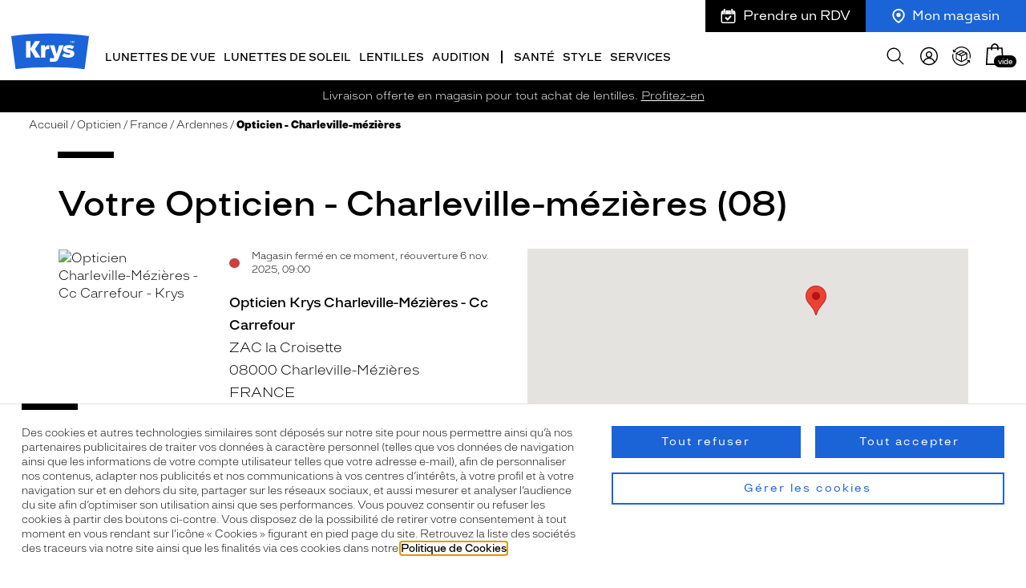

--- FILE ---
content_type: text/html; charset=utf-8
request_url: https://www.krys.com/opticien/france/ardennes/opticien-charleville-mezieres
body_size: 79340
content:
<!doctype html>
<html data-ng-class="{'dark' : nightMode}" data-ng-app="RbsChangeApp" lang="fr" data-ng-strict-di="">
  <head>
    <meta http-equiv="content-type" content="text/html; charset=utf-8" />
    <meta name="viewport" content="width=device-width, initial-scale=1">
    <title>Opticiens Charleville-mézières (08) | KRYS</title>
	<meta name="description" content="Trouvez votre opticien KRYS à  Charleville-mézières (08)! Retrouvez Adresse ✔️ Horaires d&#039;ouverture ✔️ Numéro de téléphone ✔️ Itinéraire près de chez vous" />
	<link rel="canonical" href="https://www.krys.com/opticien/france/ardennes/opticien-charleville-mezieres" />

              <base href="https://www.krys.com/" target="_self" />
          <meta name="generator" content="Planet Unified Commerce" />
        <style>
      /* Hide these elements ASAP */
      [ng\:cloak], [ng-cloak], [data-ng-cloak], [x-ng-cloak],
      .ng-cloak, .x-ng-cloak,
      .ng-hide:not(.ng-hide-animate) {
        display: none !important;
      }
    </style>
    	<link rel="stylesheet" type="text/css" href="/Assets/246039/Theme/Rbs/Base/lib/bootstrap/css/bootstrap.min.css" />
	<link rel="stylesheet" type="text/css" href="/Assets/246039/Theme/Rbs/Base/lib/bootstrap/css/bootstrap-theme.min.css" />
	<link rel="stylesheet" type="text/css" href="/Assets/246039/Theme/Project/Base/css/libs/swiper.min.css" />
	<link rel="stylesheet" type="text/css" href="/Assets/246039/Theme/Project/Krys/css-vendors/myopia-simulator.css" />
	<link rel="stylesheet" type="text/css" href="/Assets/246039/Theme/Project/Krys/css/styles.css" />
	<link rel="stylesheet" type="text/css" href="/Assets/246039/Theme/Project/Krys/blocks.css" />
            
      <link rel="apple-touch-icon" sizes="180x180"
        href="/Assets/246039/Theme/Project/Krys/img/favicon/apple-touch-icon.png">
    <link rel="icon" type="image/x-icon" href="/Assets/246039/Theme/Project/Krys/img/favicon/favicon.ico">
    <link rel="manifest" href="/Assets/246039/Theme/Project/Krys/img/favicon/site.webmanifest">
    <link rel="mask-icon" href="/Assets/246039/Theme/Project/Krys/img/favicon/safari-pinned-tab.svg" color="#1b64d7">
    <meta name="msapplication-TileColor" content="#1b64d7">
    <meta name="msapplication-config" content="/Assets/246039/Theme/Project/Krys/img/favicon/browserconfig.xml">
    <meta name="theme-color" content="#1b64d7">
  
    <script type="text/javascript">
      window.__change = {"__resources":[],"rbsWebsiteTrackersManager":{"configuration":{"consultedMaxCount":10,"consultedPersistDays":30}},"userContext":{"accessorId":0},"colorCode":"#1B64D7","schemaData":{"organization":{"@context":"https:\/\/schema.org","@type":"Organization","url":"https:\/\/www.krys.com\/","logo":"https:\/\/www.krys.com\/seo\/krys-logo.svg","name":"Krys","sameAs":["https:\/\/www.facebook.com\/Krys\/","https:\/\/www.instagram.com\/krys.officiel\/","https:\/\/www.linkedin.com\/company\/krys-group\/","https:\/\/www.youtube.com\/@Krys.Officiel"]}},"gagtmEnv":{"env_work":"prod","page_type":"autre","top_category":"Opticien","mid_category":"","user_id":"","user_status_login":false,"order_count":0,"event":"page_view"},"navigationContext":{"websiteId":100196,"sectionId":505798,"detailDocumentId":668656,"pageIdentifier":"668656,fr_FR","themeName":"Project_Krys","LCID":"fr_FR","assetBasePath":"\/Assets\/246039\/"},"application":{"env":"production"},"blockParameters":{"symbols":{"tTL":3600,"_cached":true},"analytics":{"identifier":null,"enableTag":true,"tTL":3600,"_cached":true},"gagtmHeader":{"tTL":2628000,"identifier":"GTM-K2H5NFM","_cached":true},"headSeo":{"documentId":668656,"tTL":3600,"pageId":668656,"websiteId":100196,"decoratorId":18800524,"canonicalRelativePath":"opticien\/france\/ardennes\/opticien-charleville-mezieres","canonicalQuery":[]},"favicon":{"tTL":3600,"fullyQualifiedTemplateName":"Project_Krys:favicon.twig","_cached":true},"headerAnnouncement":{"toDisplayDocumentId":13887814,"tTL":3600,"fullyQualifiedTemplateName":"Project_Krys:header\/announcement.twig","_cached":true},"shortStore":{"autoSelect":false,"dropdownPosition":"right","tTL":3600,"fullyQualifiedTemplateName":"Project_Krys:header\/short-store.twig","storeId":0,"_cached":true},"appointmentShort":{"storeId":0,"tTL":3600,"_cached":true},"accountShort":{"accessorId":null,"toDisplayDocumentId":270750,"maxLevel":1,"pageId":668656,"sectionId":505798,"websiteId":100196,"realm":"web","userAccountPage":null,"dropdownPosition":"right","tTL":3600,"fullyQualifiedTemplateName":"Project_Krys:header\/account-short.twig","accessorName":null,"_cached":true},"reneworderShort":{"_cached":true},"shortCart":{"imageFormats":"shortCartItem","dropdownPosition":"right","webStoreId":100738,"billingAreaId":100588,"zone":"FRC","targetIds":null,"storeId":0,"displayPricesWithoutTax":false,"displayPricesWithTax":true,"handleWebStorePrices":true,"handleStorePrices":false,"tTL":60,"fullyQualifiedTemplateName":"","cartIdentifier":null,"_cached":true},"mainMenu":{"templateName":"menu-vertical.twig","showTitle":false,"contextual":false,"toDisplayDocumentId":198095,"offset":0,"maxLevel":5,"pageId":668656,"sectionId":505798,"websiteId":100196,"imageFormats":"original,205x110,410x220","attributesMaxLevel":"2","tTL":3600,"fullyQualifiedTemplateName":"Project_Krys:header\/main-menu.twig","_cached":true},"categoryMenu":{"templateName":"menu-vertical.twig","showTitle":false,"contextual":false,"toDisplayDocumentId":198096,"offset":0,"maxLevel":5,"pageId":668656,"sectionId":505798,"websiteId":100196,"imageFormats":"original,205x110,410x220","attributesMaxLevel":"2","tTL":3600,"fullyQualifiedTemplateName":"Project_Krys:header\/main-menu.twig","_cached":true},"search":{"thumbnailFormat":"selectorItem","nbElement":null,"tTL":60,"fullyQualifiedTemplateName":"Rbs_Catalog:product-short-search.twig","displayPricesWithoutTax":false,"displayPricesWithTax":true,"formActionUrl":{},"typoSearch":false,"showUnavailable":true,"models":["Rbs_Website_StaticPage","Rbs_Store_Store","Rbs_Event_News","Rbs_Brand_Brand"],"_cached":true},"thread":{"separator":"\/","sectionId":505798,"documentId":668656,"tTL":0,"fullyQualifiedTemplateName":"Project_Krys:thread-highlight.twig"},"reinsurance":{"tTL":3600,"fullPage":true,"hideTitle":false,"inlineItems":false,"isSticky":false,"linkReconsider":"\/services\/les-garanties-krys#Avis","linkShopDelivery":"\/faq\/comment-commander-en-ligne#Livraison","linkLens":"\/faq\/comment-commander-en-ligne#Expedition","linkLifeCare":"\/services\/les-garanties-krys#Entretien","linkGarantee":"\/services\/les-garanties-krys#Casse","linkPayment":"","_cached":true},"socialNetworks":{"tTL":3600,"blockTitle":"Suivez-nous","_cached":true},"newsletter":{"tTL":0,"showTitle":true,"showTokenField":true,"showComplementaryFields":false,"displayedMailinglists":[210864],"requestToken":"0ea9cc46fc07a17f9f0be83a752142392efa5d741f8de236429601be2cf36a6d","userId":0,"_LCID":"fr_FR"},"instagramFeed":{"tTL":3600,"blockTitle":"#Krys","_cached":true},"frameMenu":{"templateName":"menu-vertical.twig","showTitle":true,"contextual":false,"toDisplayDocumentId":397432,"offset":0,"maxLevel":1,"pageId":668656,"sectionId":505798,"websiteId":100196,"imageFormats":"original","attributesMaxLevel":-1,"tTL":3600,"fullyQualifiedTemplateName":"Project_Krys:vertical-list-menu.twig","_cached":true},"contactlensMenu":{"templateName":"menu-vertical.twig","showTitle":true,"contextual":false,"toDisplayDocumentId":13190060,"offset":0,"maxLevel":1,"pageId":668656,"sectionId":505798,"websiteId":100196,"imageFormats":"original","attributesMaxLevel":-1,"tTL":3600,"fullyQualifiedTemplateName":"Project_Krys:vertical-list-menu.twig","_cached":true},"hearingMenu":{"templateName":"menu-vertical.twig","showTitle":true,"contextual":false,"toDisplayDocumentId":415411,"offset":0,"maxLevel":1,"pageId":668656,"sectionId":505798,"websiteId":100196,"imageFormats":"original","attributesMaxLevel":-1,"tTL":3600,"fullyQualifiedTemplateName":"Project_Krys:vertical-list-menu.twig","_cached":true},"brandMenu":{"templateName":"menu-vertical.twig","showTitle":true,"contextual":false,"toDisplayDocumentId":421691,"offset":0,"maxLevel":1,"pageId":668656,"sectionId":505798,"websiteId":100196,"imageFormats":"original","attributesMaxLevel":-1,"tTL":3600,"fullyQualifiedTemplateName":"Project_Krys:vertical-list-menu.twig","_cached":true},"brandServices":{"templateName":"menu-vertical.twig","showTitle":true,"contextual":false,"toDisplayDocumentId":741967,"offset":0,"maxLevel":1,"pageId":668656,"sectionId":505798,"websiteId":100196,"imageFormats":"original","attributesMaxLevel":-1,"tTL":3600,"fullyQualifiedTemplateName":"Project_Krys:vertical-list-menu.twig","_cached":true},"contactMenu":{"templateName":"menu-vertical.twig","showTitle":true,"contextual":false,"toDisplayDocumentId":741968,"offset":0,"maxLevel":1,"pageId":668656,"sectionId":505798,"websiteId":100196,"imageFormats":"original","attributesMaxLevel":-1,"tTL":3600,"fullyQualifiedTemplateName":"Project_Krys:vertical-list-menu.twig","_cached":true},"footerBottomNote":{"toDisplayDocumentId":719798,"tTL":3600,"_cached":true},"healthOfferLegalNotice":{"toDisplayDocumentId":null,"tTL":3600,"_cached":true},"trackersAskConsent":{"askConsentText":100597,"tTL":3600,"_cached":true},"siteRating":{"isStoreDetailPage":false,"tTL":3600,"_cached":true},"gagtmIframe":{"tTL":60,"identifier":"GTM-K2H5NFM","_cached":true},"fontpreload":{"tTL":3600,"fullyQualifiedTemplateName":"Project_Krys:fontpreload.twig","_cached":true},"commonPopin":{"imageFormats":"original,120x195,240x390,201x201,402x402","accessorId":null,"tTL":3600,"pageId":668656,"_cached":true},"footerFeaturedLogos":{"imageFormats":"original,120x120,240x240,480x480","tTL":3600,"_cached":true},"footerCustomerService":{"imageFormats":"original,120x120,240x240,480x480","tTL":3600,"fullyQualifiedTemplateName":"Project_Commons:footer-customer-service.twig","_cached":true},"footerFame":{"imageFormats":"original,120x120,240x240,480x480","tTL":3600,"fullyQualifiedTemplateName":"Project_Commons:footer-fame.twig","_cached":true},"customerReviews":{"tTL":3600,"_cached":true},"pttrnsPopin":{"open":null,"solar":null,"pttrnsUrl":"https:\/\/eyewear-v2.pttrns.ai\/?shopId=63e4c1dbd5a676002968b462&allowCookies=1","tTL":3600,"_cached":true},"2":{"imageFormats":"x,listItem,original, 200x200,300x300,400x400,500x500,600x600,700x700,800x800,1000x1000,1200x1200,1400x1400","dataSetNames":"coordinates,address,card,allow,services,hours,jsonLd","uRLFormats":"canonical","pagination":"0,50","defaultMarkerImage":null,"facet":668639,"currentStoreId":0,"searchRadiusUnit":"kilometers","searchRadiusDefault":50,"facetFilters":{"f_departement":{"18798416":"1"},"f_province":{"18799560":"1"}},"tTL":60,"countryIds":[100388],"commercialSignId":100903,"showChooseStore":false,"fullyQualifiedTemplateName":"Project_Krys:stores\/storelocator-list.twig","showHome":true,"decoratorId":18800524}},"links":[],"Rbs_Geo_Config":{"OSM":{"tileLayerName":"\/\/{s}.tile.openstreetmap.org\/{z}\/{x}\/{y}.png","url":"https:\/\/nominatim.openstreetmap.org\/","APIKey":null},"Google":{"APIKey":"AIzaSyD7ir5Ee1Pq9fPQ5p9WJm4NYbj2h2NqafM","Geocoder":"AIzaSyDzq9f6JgLZMUAgQtCB9SJXd9U7zwMdunA"}}};
    </script>
          <style>
        :root {
          --category-color: #1B64D7;
        }
      </style>
        
<link
    rel="preload"
    href="/Assets/246039/Theme/Project/Krys/fonts/Confiance-Light.woff2"
    as="font"
    type="font/woff2"
    crossorigin />

    <div data-gtm-script="GTM-K2H5NFM" data-gtm-env-string=""></div>

  </head>
  <body data-project-commons-is-scroll="" data-project-base-anchors="">
    <noscript><iframe src="https://www.googletagmanager.com/ns.html?id=GTM-K2H5NFM&gtm_cookies_win=x" height="0" width="0" style="display:none;visibility:hidden"></iframe></noscript>

    <div aria-hidden="true" class="rkg-hidden">
      <svg xmlns="http://www.w3.org/2000/svg" xmlns:xlink="http://www.w3.org/1999/xlink"><defs>
  <clipPath id="a">
   <rect width="100" height="100" fill="#fff"/>
  </clipPath>
 
  <clipPath id="a">
   <rect transform="translate(0 .41177)" width="100" height="100" fill="#fff"/>
  </clipPath>
 <clipPath id="a"><path fill="#fff" d="M0 0h28v28H0z"/></clipPath></defs><symbol id="symbol-arrow-block" viewBox="0 0 54 55.2">
  <path d="M54 27.6L0 0v55.2z"/>
</symbol><symbol id="symbol-arrow-chubby" viewBox="0 0 11.7 16.7">
  <path d="M2.5 16.3c-.5 0-1-.2-1.4-.6-.8-.8-.8-2 0-2.8l4.5-4.5L1 3.9C.3 3.1.3 1.8 1 1c.8-.8 2-.8 2.8 0l7.3 7.3-7.3 7.3c-.3.5-.8.7-1.3.7z"/>
</symbol><symbol id="symbol-arrow-double" viewBox="0 0 16 16">
  <path d="M8 .3L15.7 8l-7.6 7.7-1.5-1.4L12.9 8 6.6 1.7 8 .3zm-6 0L9.7 8l-7.6 7.7-1.5-1.4L6.9 8 .6 1.7 2 .3z"/>
</symbol><symbol id="symbol-arrow-down" viewBox="0 0 15.6 9.4">
  <path d="M15.5 1.5L14.1.1 7.8 6.4 1.5.1.1 1.6l7.7 7.6 7.7-7.7z"/>
</symbol><symbol id="symbol-arrow-long" viewBox="0 0 60 16.9">
  <path d="M45 6.4H0v3.7h45v6.8l15-8.5L45 0z"/>
</symbol><symbol id="symbol-arrow-round-2" viewBox="0 0 16.6 40.6">
  <path d="M8.3 40.6c-.3 0-.6-.1-.9-.4L.3 33.1c-.5-.5-.5-1.3 0-1.8s1.3-.5 1.8 0l6.2 6.2 6.2-6.2c.5-.5 1.3-.5 1.8 0s.5 1.3 0 1.8l-7.1 7.1c-.2.2-.6.4-.9.4zM8.3 9.6c-.3 0-.6-.2-.9-.4l-7-7.1C-.1 1.6-.1.8.4.3s1.3-.5 1.8 0l6.2 6.2L14.6.3c.5-.5 1.3-.5 1.8 0s.5 1.3 0 1.8L9.2 9.2c-.2.2-.6.4-.9.4z"/>
</symbol><symbol id="symbol-arrow-round-3" viewBox="0 0 16.642 71.571">
  <path d="M8.41 71.8a1.25 1.25 0 0 1-.883-.367L.456 64.362a1.25 1.25 0 0 1 1.767-1.768l6.187 6.188 6.187-6.188a1.25 1.25 0 0 1 1.768 1.768l-7.07 7.071a1.252 1.252 0 0 1-.884.367ZM8.41 40.8a1.25 1.25 0 0 1-.883-.367L.456 33.362a1.25 1.25 0 0 1 1.767-1.768l6.187 6.187 6.187-6.187a1.25 1.25 0 0 1 1.768 1.768l-7.07 7.071a1.252 1.252 0 0 1-.884.367ZM8.41 9.8a1.246 1.246 0 0 1-.883-.367L.456 2.362A1.25 1.25 0 0 1 2.223.594L8.41 6.781 14.597.594a1.25 1.25 0 0 1 1.768 1.768l-7.07 7.07a1.248 1.248 0 0 1-.884.367Z"/>
</symbol><symbol id="symbol-arrow-round" viewBox="0 0 16.6 9.6">
  <path d="M8.2 9.6c-.3 0-.6-.2-.9-.4l-6.9-7C-.1 1.7-.1.9.4.4s1.3-.5 1.8 0l6.1 6.1L14.4.4c.5-.5 1.3-.5 1.8 0s.5 1.3 0 1.8l-7.1 7c-.2.2-.6.4-.9.4z"/>
</symbol><symbol id="symbol-arrow-thin" viewBox="0 0 9 14">
  <path d="M8.9 7.1L.7 14l-.7-.9 7.1-6L0 .9.7 0l8.2 7.1z"/>
</symbol><symbol id="symbol-arrow" viewBox="0 0 9.7 16">
  <path d="M1.7.3L.3 1.7 6.6 8 .3 14.3l1.5 1.4L9.4 8z"/>
</symbol><symbol id="symbol-audition-battery" viewBox="0 0 101 73.338">
 <path d="m2.584 0c-1.4267 0-2.584 1.1573-2.584 2.584v68.17c0 1.4267 1.1573 2.584 2.584 2.584h85.531c1.4267 0 2.584-1.1573 2.584-2.584v-13.193c0-0.8744 0.70958-1.584 1.584-1.584h6.1328c1.4263 0 2.584-1.1553 2.584-2.582v-33.449c0-1.4267-1.1577-2.584-2.584-2.584h-6.1328c-0.8744 0-1.584-0.70958-1.584-1.584v-13.193c0-1.4267-1.1573-2.584-2.584-2.584zm0 1h85.531c0.8744 0 1.584 0.70949 1.584 1.584v13.193c0 1.4267 1.1573 2.584 2.584 2.584h6.1328c0.8744 0 1.584 0.70958 1.584 1.584v33.449c0 0.8744-0.70958 1.582-1.584 1.582h-6.1328c-1.4267 0-2.584 1.1573-2.584 2.584v13.193c0 0.8745-0.70958 1.584-1.584 1.584h-85.531c-0.87445 0-1.584-0.70949-1.584-1.584v-68.17c0-0.8745 0.70954-1.584 1.584-1.584zm6.25 4.9609c-1.4267 0-2.584 1.1573-2.584 2.584v56.25c0 1.4268 1.1572 2.582 2.584 2.582h13.541c1.4267 0 2.584-1.1552 2.584-2.582v-56.25c0-1.4267-1.1573-2.584-2.584-2.584zm19.791 0c-1.4267 0-2.584 1.1573-2.584 2.584v56.25c0 1.4268 1.1573 2.582 2.584 2.582h13.541c1.4267 0 2.584-1.1553 2.584-2.582v-56.25c0-1.4267-1.1573-2.584-2.584-2.584zm19.791 0c-1.4268 0-2.582 1.1573-2.582 2.584v56.25c0 1.4268 1.1552 2.582 2.582 2.582h13.543c1.4268 0 2.582-1.1553 2.582-2.582v-56.25c0-1.4267-1.1552-2.584-2.582-2.584zm19.793 0c-1.4267 0-2.584 1.1573-2.584 2.584v56.25c0 1.4268 1.1573 2.582 2.584 2.582h13.541c1.4267 0 2.584-1.1552 2.584-2.582v-56.25c0-1.4267-1.1573-2.584-2.584-2.584zm-59.375 1h13.541c0.8744 0 1.584 0.70959 1.584 1.584v56.25c0 0.8745-0.70948 1.582-1.584 1.582h-13.541c-0.87446 0-1.584-0.70753-1.584-1.582v-56.25c0-0.8744 0.70954-1.584 1.584-1.584zm19.791 0h13.541c0.8744 0 1.584 0.70959 1.584 1.584v56.25c0 0.8745-0.70958 1.582-1.584 1.582h-13.541c-0.8744 0-1.584-0.70753-1.584-1.582v-56.25c0-0.8744 0.70948-1.584 1.584-1.584zm19.791 0h13.543c0.8745 0 1.582 0.70959 1.582 1.584v56.25c0 0.8745-0.70753 1.582-1.582 1.582h-13.543c-0.8745 0-1.582-0.70753-1.582-1.582v-56.25c0-0.8744 0.70753-1.584 1.582-1.584zm19.793 0h13.541c0.8745 0 1.584 0.70959 1.584 1.584v56.25c0 0.8745-0.70948 1.582-1.584 1.582h-13.541c-0.8744 0-1.584-0.70753-1.584-1.582v-56.25c0-0.8744 0.70958-1.584 1.584-1.584z" fill="#000"/>
</symbol><symbol id="symbol-audition-battery_full" viewBox="0 0 101 73.338">
 <path d="m2.584 0c-1.4267 0-2.584 1.1573-2.584 2.584v68.17c0 1.4267 1.1573 2.584 2.584 2.584h85.531c1.4267 0 2.584-1.1573 2.584-2.584v-13.193c0-0.8744 0.70958-1.584 1.584-1.584h6.1328c1.4263 0 2.584-1.1553 2.584-2.582v-33.449c0-1.4267-1.1577-2.584-2.584-2.584h-6.1328c-0.8744 0-1.584-0.70958-1.584-1.584v-13.193c0-1.4267-1.1573-2.584-2.584-2.584zm0 1h85.531c0.8744 0 1.584 0.70949 1.584 1.584v13.193c0 1.4267 1.1573 2.584 2.584 2.584h6.1328c0.8744 0 1.584 0.70958 1.584 1.584v33.449c0 0.8744-0.70958 1.582-1.584 1.582h-6.1328c-1.4267 0-2.584 1.1573-2.584 2.584v13.193c0 0.8745-0.70958 1.584-1.584 1.584h-85.531c-0.87445 0-1.584-0.70949-1.584-1.584v-68.17c0-0.8745 0.70954-1.584 1.584-1.584zm6.25 4.9609c-1.4267 0-2.584 1.1573-2.584 2.584v56.25c0 1.4268 1.1572 2.582 2.584 2.582h13.541c1.4267 0 2.584-1.1552 2.584-2.582v-56.25c0-1.4267-1.1573-2.584-2.584-2.584zm19.791 0c-1.4267 0-2.584 1.1573-2.584 2.584v56.25c0 1.4268 1.1573 2.582 2.584 2.582h13.541c1.4267 0 2.584-1.1553 2.584-2.582v-56.25c0-1.4267-1.1573-2.584-2.584-2.584zm19.791 0c-1.4268 0-2.582 1.1573-2.582 2.584v56.25c0 1.4268 1.1552 2.582 2.582 2.582h13.543c1.4268 0 2.582-1.1553 2.582-2.582v-56.25c0-1.4267-1.1552-2.584-2.582-2.584zm19.793 0c-1.4267 0-2.584 1.1573-2.584 2.584v56.25c0 1.4268 1.1573 2.582 2.584 2.582h13.541c1.4267 0 2.584-1.1552 2.584-2.582v-56.25c0-1.4267-1.1573-2.584-2.584-2.584zm-59.375 1h13.541c0.8744 0 1.584 0.70959 1.584 1.584v56.25c0 0.8745-0.70948 1.582-1.584 1.582h-13.541c-0.87446 0-1.584-0.70753-1.584-1.582v-56.25c0-0.8744 0.70954-1.584 1.584-1.584zm19.791 0h13.541c0.8744 0 1.584 0.70959 1.584 1.584v56.25c0 0.8745-0.70958 1.582-1.584 1.582h-13.541c-0.8744 0-1.584-0.70753-1.584-1.582v-56.25c0-0.8744 0.70948-1.584 1.584-1.584zm19.791 0h13.543c0.8745 0 1.582 0.70959 1.582 1.584v56.25c0 0.8745-0.70753 1.582-1.582 1.582h-13.543c-0.8745 0-1.582-0.70753-1.582-1.582v-56.25c0-0.8744 0.70753-1.584 1.582-1.584zm19.793 0h13.541c0.8745 0 1.584 0.70959 1.584 1.584v56.25c0 0.8745-0.70948 1.582-1.584 1.582h-13.541c-0.8744 0-1.584-0.70753-1.584-1.582v-56.25c0-0.8744 0.70958-1.584 1.584-1.584zm-65.625-5.9609c-0.87445 0-1.584 0.70949-1.584 1.584v68.17c0 0.8745 0.70954 1.584 1.584 1.584h85.531c0.8744 0 1.584-0.70949 1.584-1.584v-13.193c0-1.4267 1.1573-2.584 2.584-2.584h6.1328c0.8744 0 1.584-0.70763 1.584-1.582v-33.449c0-0.8744-0.70959-1.584-1.584-1.584h-6.1328c-1.4267 0-2.584-1.1573-2.584-2.584v-13.193c0-0.8745-0.70959-1.584-1.584-1.584zm6.25 4.9609h13.541c1.4267 0 2.584 1.1573 2.584 2.584v56.25c0 1.4268-1.1573 2.582-2.584 2.582h-13.541c-1.4267 0-2.584-1.1552-2.584-2.582v-56.25c0-1.4267 1.1573-2.584 2.584-2.584zm19.791 0h13.541c1.4267 0 2.584 1.1573 2.584 2.584v56.25c0 1.4267-1.1573 2.582-2.584 2.582h-13.541c-1.4267 0-2.584-1.1552-2.584-2.582v-56.25c0-1.4267 1.1573-2.584 2.584-2.584zm19.791 0h13.543c1.4268 0 2.582 1.1573 2.582 2.584v56.25c0 1.4267-1.1552 2.582-2.582 2.582h-13.543c-1.4268 0-2.582-1.1552-2.582-2.582v-56.25c0-1.4267 1.1552-2.584 2.582-2.584zm19.793 0h13.541c1.4267 0 2.584 1.1573 2.584 2.584v56.25c0 1.4268-1.1573 2.582-2.584 2.582h-13.541c-1.4267 0-2.584-1.1552-2.584-2.582v-56.25c0-1.4267 1.1573-2.584 2.584-2.584z" fill="#000"/>
</symbol><symbol id="symbol-audition-bluetooth" viewBox="0 0 51.954 99.999">
 <path d="m27.729 0.12109c-0.74369-0.19043-1.5449-0.15893-2.2969 0.12109-1.5039 0.56004-2.5039 1.9987-2.5039 3.6035v35.67l-16.355-16.465c-1.4929-1.5027-3.9368-1.5105-5.4395-0.01758-1.5027 1.4929-1.5104 3.9367-0.017578 5.4395l20.5 20.635-20.465 20.061c-1.5127 1.4829-1.5375 3.9268-0.054687 5.4395 1.4829 1.5125 3.9268 1.5375 5.4395 0.05469l16.393-16.07v37.561c0 1.6207 1.0198 3.0727 2.5449 3.6211 1.5251 0.54825 3.2356 0.0777 4.2676-1.1719l21.336-25.834c1.2567-1.5217 1.1527-3.7601-0.23828-5.1602l-18.309-18.428 18.273-17.914c1.4468-1.4183 1.542-3.7292 0.2168-5.2617l-21.336-24.674c-0.52481-0.60696-1.2114-1.0186-1.9551-1.209zm-0.24805 0.9668c0.54976 0.14077 1.058 0.44626 1.4473 0.89648l21.336 24.674c0.98618 1.1405 0.91452 2.8371-0.16211 3.8926l-18.271 17.914c-0.1902 0.1864-0.29918 0.44062-0.30078 0.70703-0.0018 0.26624 0.10352 0.52205 0.29102 0.71094a0.50005 0.50005 0 0 0 0 2e-3l18.309 18.428c1.0346 1.0414 1.1105 2.6865 0.17578 3.8184l-21.336 25.834c-0.7656 0.92702-2.0248 1.2739-3.1562 0.86719-1.1315-0.40683-1.8848-1.4774-1.8848-2.6797v-37.561c0-0.40133-0.24128-0.76656-0.61133-0.92188-0.37003-0.15551-0.80138-0.0739-1.0879 0.20703l-16.393 16.07c-1.1267 1.1045-2.9209 1.0876-4.0254-0.039063-1.1045-1.1267-1.0877-2.9209 0.039062-4.0254l20.465-20.062c0.1902-0.1864 0.29898-0.44111 0.30078-0.70703 0.0018-0.26624-0.10343-0.52215-0.29102-0.71094l-20.5-20.635c-1.1119-1.1193-1.1056-2.9135 0.013672-4.0254 1.1193-1.112 2.9115-1.1056 4.0234 0.013672l16.357 16.465c0.28442 0.28641 0.71865 0.37255 1.0918 0.21875 0.37306-0.15385 0.61719-0.52018 0.61719-0.92383v-35.67c0-1.1905 0.73786-2.2525 1.8535-2.668 0.55777-0.20772 1.1495-0.23061 1.6992-0.089844zm2.791 12.148c-0.39008 0.14511-0.65039 0.52148-0.65039 0.9375v26.104c0 0.40117 0.24318 0.76654 0.61328 0.92188 0.36994 0.15539 0.79948 0.07365 1.0859-0.20703l12.217-11.977c0.37358-0.36625 0.39882-0.97152 0.05664-1.3672l-12.217-14.129c-0.27212-0.31476-0.71564-0.42842-1.1055-0.2832zm0.34961 0.9375 12.217 14.129-12.217 11.975zm-0.38086 43.074c-0.3732 0.15382-0.61914 0.52034-0.61914 0.92383v27.283c0 0.42 0.26688 0.79924 0.66211 0.94141 0.39518 0.14195 0.84188 0.01937 1.1094-0.30469l12.303-14.898c0.32495-0.3932 0.29878-0.98009-0.06055-1.3418l-12.305-12.385c-0.28452-0.28632-0.71681-0.37259-1.0898-0.21875zm0.38086 0.92383 12.305 12.385-12.305 14.898z" color="#000000" fill="#000" stroke-linecap="round" stroke-linejoin="round" style="-inkscape-stroke:none"/>
</symbol><symbol id="symbol-audition-bluetooth_full" viewBox="0 0 51.954 99.999">
 <g fill="#000" stroke-linecap="round" stroke-linejoin="round">
  <path d="m32.179 48.822c-0.0951 0.0932-0.1491 0.2206-0.1499 0.3538-9e-4 0.1331 0.0514 0.2612 0.1452 0.3557l18.309 18.429c1.2128 1.2207 1.302 3.1622 0.2063 4.489l-21.335 25.834c-0.8988 1.0883-2.3839 1.4956-3.7122 1.0181-1.3283-0.4776-2.214-1.7373-2.214-3.1488v-37.562c0-0.2013-0.1208-0.383-0.3064-0.4609-0.1856-0.078-0.3999-0.037-0.5436 0.1039l-16.393 16.071c-1.3197 1.2937-3.4382 1.2726-4.7319-0.047-1.2937-1.3197-1.2727-3.4382 0.047-4.7319l20.464-20.062c0.0952-0.0933 0.1491-0.2206 0.15-0.3538s-0.0514-0.2612-0.1453-0.3557l-20.5-20.635c-1.3024-1.311-1.2955-3.4297 0.0155-4.7321 1.311-1.3025 3.4297-1.2956 4.7321 0.0154l16.357 16.464c0.1427 0.1437 0.358 0.1871 0.5453 0.1099 0.1872-0.0772 0.3094-0.2597 0.3094-0.4623v-35.669c0-1.3976 0.8686-2.648 2.1784-3.1358 1.3097-0.48774 2.7847-0.11008 3.6988 0.94712l21.335 24.673c1.1557 1.3365 1.0731 3.3412-0.1886 4.5781zm-1.2039 8.9977c-0.1428-0.1437-0.3581-0.187-0.5453-0.1098-0.1873 0.0772-0.3094 0.2597-0.3094 0.4622v27.284c0 0.211 0.1323 0.3992 0.3308 0.4706 0.1985 0.0713 0.4204 0.0105 0.5547-0.1522l12.304-14.899c0.1638-0.1982 0.1504-0.4883-0.0308-0.6707zm-0.8547-17.542c0 0.2014 0.1207 0.3831 0.3063 0.461 0.1857 0.078 0.3999 0.037 0.5437-0.1039l12.216-11.976c0.1886-0.1849 0.2009-0.4844 0.0282-0.6841l-12.216-14.128c-0.1366-0.158-0.357-0.2144-0.5527-0.1415-0.1957 0.0728-0.3255 0.2597-0.3255 0.4685z" color="#000000" style="-inkscape-stroke:none"/>
  <path d="m27.729 0.12109c-0.74369-0.19043-1.5449-0.15893-2.2969 0.12109-1.5039 0.56004-2.5039 1.9987-2.5039 3.6035v35.67l-16.355-16.465c-1.4929-1.5027-3.9368-1.5105-5.4395-0.01758-1.5027 1.4929-1.5104 3.9367-0.017578 5.4395l20.5 20.635-20.465 20.061c-1.5127 1.4829-1.5375 3.9268-0.054687 5.4395 1.4829 1.5125 3.9268 1.5375 5.4395 0.05469l16.393-16.07v37.561c0 1.6207 1.0198 3.0727 2.5449 3.6211 1.5251 0.54825 3.2356 0.0777 4.2676-1.1719l21.336-25.834c1.2567-1.5217 1.1527-3.7601-0.23828-5.1602l-18.309-18.428 18.273-17.914c1.4468-1.4183 1.542-3.7292 0.2168-5.2617l-21.336-24.674c-0.52481-0.60696-1.2114-1.0186-1.9551-1.209zm-0.24805 0.9668c0.54976 0.14077 1.058 0.44626 1.4473 0.89648l21.336 24.674c0.98618 1.1405 0.91452 2.8371-0.16211 3.8926l-18.271 17.914c-0.1902 0.1864-0.29918 0.44062-0.30078 0.70703-0.0018 0.26624 0.10352 0.52205 0.29102 0.71094a0.50005 0.50005 0 0 0 0 2e-3l18.309 18.428c1.0346 1.0414 1.1105 2.6865 0.17578 3.8184l-21.336 25.834c-0.7656 0.92702-2.0248 1.2739-3.1562 0.86719-1.1315-0.40683-1.8848-1.4774-1.8848-2.6797v-37.561c0-0.40133-0.24128-0.76656-0.61133-0.92188-0.37003-0.15551-0.80138-0.0739-1.0879 0.20703l-16.393 16.07c-1.1267 1.1045-2.9209 1.0876-4.0254-0.039063-1.1045-1.1267-1.0877-2.9209 0.039062-4.0254l20.465-20.062c0.1902-0.1864 0.29898-0.44111 0.30078-0.70703 0.0018-0.26624-0.10343-0.52215-0.29102-0.71094l-20.5-20.635c-1.1119-1.1193-1.1056-2.9135 0.013672-4.0254 1.1193-1.112 2.9115-1.1056 4.0234 0.013672l16.357 16.465c0.28442 0.28641 0.71865 0.37255 1.0918 0.21875 0.37306-0.15385 0.61719-0.52018 0.61719-0.92383v-35.67c0-1.1905 0.73786-2.2525 1.8535-2.668 0.55777-0.20772 1.1495-0.23061 1.6992-0.089844zm2.791 12.148c-0.39008 0.14511-0.65039 0.52148-0.65039 0.9375v26.104c0 0.40117 0.24318 0.76654 0.61328 0.92188 0.36994 0.15539 0.79948 0.07365 1.0859-0.20703l12.217-11.977c0.37358-0.36625 0.39882-0.97152 0.05664-1.3672l-12.217-14.129c-0.27212-0.31476-0.71564-0.42842-1.1055-0.2832zm0.34961 0.9375 12.217 14.129-12.217 11.975zm-0.38086 43.074c-0.3732 0.15382-0.61914 0.52034-0.61914 0.92383v27.283c0 0.42 0.26688 0.79924 0.66211 0.94141 0.39518 0.14195 0.84188 0.01937 1.1094-0.30469l12.303-14.898c0.32495-0.3932 0.29878-0.98009-0.06055-1.3418l-12.305-12.385c-0.28452-0.28632-0.71681-0.37259-1.0898-0.21875zm0.38086 0.92383 12.305 12.385-12.305 14.898z" color="#000000" style="-inkscape-stroke:none"/>
 </g>
</symbol><symbol id="symbol-audition-contour" viewBox="0 0 69.091 99.513">
 <g transform="translate(-17.443 -.45645)" clip-path="url(#a)">
  <path d="m86.515 30.685c-4.446-30.703-43.404-38.888-63.422-20.538-0.4405 0.4039-0.6559 0.9977-0.5964 1.5924l0.8923 8.9135c0.084 0.8393 0.6964 1.5303 1.5196 1.7145l50.747 11.353c0.3743 0.0837 0.7649 0.0556 1.1233-0.0809l1.8108-0.6894c0.2224-0.0846 0.4583-0.128 0.6962-0.128h5.3398c1.1494 0 2.0546-0.9993 1.8898-2.1369z" fill="#a3a3a3"/>
  <circle cx="47.839" cy="38.068" r="30.326" fill="#f5f5f5"/>
  <circle cx="44.118" cy="52.941" r="8.8235" fill="#a3a3a3"/>
  <path d="m41.176 52.42c0 4.7334-3.1142 8.5705-7.5 8.5705-1.7647 0.4761-6.5148 1.4746-7.9412 0-1.509-1.5601-2.2059-6.1372-2.2059-8.5705 0-2.4332 5.1087-9.391 6.6177-10.951 0.8823-0.9122 1.3235 0.4762 3.0882 1.9046 4.3858 0 7.9412 4.3132 7.9412 9.0465z" fill="#f5f5f5"/>
  <g stroke-linecap="round">
   <path d="m26.801 12.816a3 3 0 0 0-1.6895 1.5566c-1.6247 3.5106-2.0817 8.0569-0.52148 12.561 1.5602 4.5036 5.2698 8.8199 11.434 11.453 5.3203 2.2729 8.6036 4.9076 9.7773 6.8906 1.1738 1.983 1.1346 3.1113-0.93164 5.3945a3 3 0 0 0 0.21094 4.2363 3 3 0 0 0 4.2383-0.21094c3.2766-3.6206 3.9321-8.612 1.6445-12.477-2.2875-3.8646-6.6214-6.8051-12.582-9.3516-4.8452-2.0699-7.1067-4.9724-8.1211-7.9004s-0.65158-6.0268 0.29688-8.0762a3 3 0 0 0-1.4629-3.9824 3 3 0 0 0-2.293-0.09375z" color="#000000" fill="#a3a3a3" style="-inkscape-stroke:none"/>
   <path d="m49.531 5.9141c-17.695 0-32.088 14.391-32.088 32.086a2.2059 2.2059 0 0 0 2.2051 2.207 2.2059 2.2059 0 0 0 2.207-2.207c0-15.311 12.365-27.676 27.676-27.676 15.311 0 27.676 12.365 27.676 27.676 0 7.6455-4.8629 15.721-11.061 21.232-4.4884 3.9916-7.3281 9.616-7.3281 15.74v6.7012c0 7.6942-6.1906 13.883-13.885 13.883s-13.885-6.1887-13.885-13.883v-6.8965a2.2059 2.2059 0 0 0-2.2051-2.2051 2.2059 2.2059 0 0 0-2.207 2.2051v6.8965c0 10.078 8.2184 18.295 18.297 18.295 10.078 0 18.295-8.2165 18.295-18.295v-6.7012c0-4.7619 2.203-9.2004 5.8496-12.443 6.9161-6.1508 12.539-15.08 12.539-24.529 0-17.695-14.391-32.086-32.086-32.086z" color="#000000" fill="#000" stroke-linejoin="round" stroke-miterlimit="10" style="-inkscape-stroke:none"/>
   <path d="m49.676 17.414c-1.6043-0.01498-3.2507 0.15522-4.916 0.53125-7.5811 1.7115-13.634 7.8128-15.309 15.398-0.39723 1.8004-0.55881 3.5835-0.50391 5.3184 0.09922 3.1357 2.4438 5.75 5.5352 6.2168 2.751 0.41513 5.1074 2.4511 5.7715 5.3535 0.86649 3.788-1.466 7.5046-5.2539 8.3711a2.2059 2.2059 0 0 0-1.6582 2.6426 2.2059 2.2059 0 0 0 2.6426 1.6582c6.1123-1.3981 9.9684-7.5422 8.5703-13.654-1.0715-4.683-4.91-8.0547-9.4141-8.7344-0.93646-0.14141-1.7536-1.0571-1.7832-1.9922-0.04329-1.3679 0.08122-2.7839 0.40039-4.2305 1.2941-5.8627 6.1221-10.724 11.975-12.045 10.717-2.42 19.982 5.5549 19.982 15.752a2.2059 2.2059 0 0 0 2.2051 2.207 2.2059 2.2059 0 0 0 2.207-2.207c0-11.296-9.221-20.481-20.451-20.586z" color="#000000" fill="#000" stroke-linejoin="round" stroke-miterlimit="10" style="-inkscape-stroke:none"/>
  </g>
 </g>
 
</symbol><symbol id="symbol-audition-contour_full" viewBox="0 0 69.091 99.513">
 <g transform="translate(-17.443 -.86823)" clip-path="url(#a)">
  <path d="m86.515 31.097c-4.446-30.703-43.404-38.888-63.422-20.538-0.4405 0.4038-0.6559 0.9977-0.5964 1.5923l0.8923 8.9136c0.084 0.8393 0.6964 1.5303 1.5196 1.7145l50.747 11.353c0.3743 0.0838 0.7649 0.0557 1.1233-0.0808l1.8108-0.6894c0.2224-0.0847 0.4583-0.1281 0.6962-0.1281l5.3398 1e-4c1.1494 0 2.0546-0.9993 1.8898-2.1369z" fill="#3263d0"/>
  <circle cx="47.839" cy="38.48" r="30.326" fill="#f5f5f5"/>
  <circle cx="44.118" cy="53.353" r="8.8235" fill="#3263d0"/>
  <path d="m41.176 52.832c0 4.7333-3.1142 8.5705-7.5 8.5705-1.7647 0.4761-6.5148 1.4746-7.9412 0-1.509-1.5601-2.2059-6.1372-2.2059-8.5705s5.1087-9.3911 6.6177-10.951c0.8823-0.9123 1.3235 0.4761 3.0882 1.9045 4.3858 0 7.9412 4.3133 7.9412 9.0466z" fill="#f5f5f5"/>
  <g stroke-linecap="round">
   <path d="m26.801 13.229a3 3 0 0 0-1.6895 1.5566c-1.6247 3.5106-2.0817 8.0569-0.52148 12.561 1.5602 4.5036 5.2698 8.8199 11.434 11.453 5.3203 2.2729 8.6036 4.9077 9.7773 6.8906 1.1738 1.983 1.1346 3.1094-0.93164 5.3926a3 3 0 0 0 0.21094 4.2383 3 3 0 0 0 4.2383-0.21094c3.2766-3.6206 3.9321-8.612 1.6445-12.477-2.2875-3.8646-6.6214-6.8051-12.582-9.3516-4.8452-2.0699-7.1067-4.9724-8.1211-7.9004-1.0144-2.928-0.65158-6.0268 0.29688-8.0762a3 3 0 0 0-1.4629-3.9824 3 3 0 0 0-2.293-0.09375z" color="#000000" fill="#3263d0" style="-inkscape-stroke:none"/>
   <path d="m49.531 6.3242c-17.695 0-32.088 14.393-32.088 32.088a2.2059 2.2059 0 0 0 2.2051 2.2051 2.2059 2.2059 0 0 0 2.207-2.2051c0-15.311 12.365-27.676 27.676-27.676 15.311 0 27.676 12.365 27.676 27.676 0 7.6455-4.8629 15.721-11.061 21.232-4.4884 3.9915-7.3281 9.616-7.3281 15.74v6.7012c0 7.6942-6.1906 13.883-13.885 13.883s-13.885-6.1887-13.885-13.883v-6.8965a2.2059 2.2059 0 0 0-2.2051-2.2051 2.2059 2.2059 0 0 0-2.207 2.2051v6.8965c0 10.078 8.2184 18.295 18.297 18.295 10.078 0 18.295-8.2165 18.295-18.295v-6.7012c0-4.7618 2.2031-9.2005 5.8496-12.443 6.9161-6.1508 12.539-15.08 12.539-24.529 0-17.695-14.391-32.088-32.086-32.088z" color="#000000" fill="#000" stroke-linejoin="round" stroke-miterlimit="10" style="-inkscape-stroke:none"/>
   <path d="m49.676 17.824c-1.6043-0.01498-3.2507 0.15522-4.916 0.53125-7.5812 1.7114-13.634 7.8128-15.309 15.398a2.2061 2.2061 0 0 0 0 2e-3c-0.39723 1.8004-0.55881 3.5836-0.50391 5.3184 0.09921 3.1358 2.444 5.7499 5.5352 6.2168 2.751 0.41513 5.1074 2.4511 5.7715 5.3535 0.86648 3.7879-1.466 7.5046-5.2539 8.371a2.2059 2.2059 0 0 0-1.6582 2.6426 2.2059 2.2059 0 0 0 2.6426 1.6582c6.1123-1.3981 9.9684-7.5442 8.5703-13.656-1.0715-4.683-4.91-8.0528-9.4141-8.7324-0.93661-0.14148-1.7536-1.057-1.7832-1.9922-0.04329-1.3678 0.08122-2.7839 0.40039-4.2305 1.2941-5.8627 6.1222-10.724 11.975-12.045 10.717-2.42 19.982 5.5548 19.982 15.752a2.2059 2.2059 0 0 0 2.2051 2.2051 2.2059 2.2059 0 0 0 2.207-2.2051c0-11.296-9.221-20.483-20.451-20.588z" color="#000000" fill="#000" stroke-linejoin="round" stroke-miterlimit="10" style="-inkscape-stroke:none"/>
  </g>
 </g>
 
</symbol><symbol id="symbol-audition-intra" viewBox="0 0 64.175 94.056">
 <path d="m23.607 31.949c-2.6188-2.57e-4 -5.0804 0.66964-7.2266 1.8438 0.33151 0.41849 0.80341 0.73306 1.3164 0.81055 4.504 0.67967 8.3426 4.0495 9.4141 8.7324 1.3982 6.1121-2.458 12.258-8.5703 13.656-1.1876 0.2719-2.3708-0.47054-2.6426-1.6582-0.03174-0.13863-0.04578-0.27699-0.05078-0.41406-1.4764 0.27778-3.3697 0.51829-4.8594 0.36133 2.6937 4.11 7.338 6.8267 12.619 6.8262 8.3281-2.62e-4 15.079-6.752 15.078-15.08-2.62e-4 -8.3273-6.7508-15.078-15.078-15.078z" fill="#a3a3a3"/>
 <path d="m12.732 36.303c-2.1764 2.4955-6.0898 7.7422-6.0898 9.7832 0 2.4081 0.74573 6.9385 2.3574 8.4824 1.1915 1.1415 4.5373 0.78625 6.8477 0.35156-0.03784-1.0372 0.65995-1.9885 1.709-2.2285 3.7879-0.86645 6.1205-4.5832 5.2539-8.3711-0.66409-2.9024-3.0205-4.9403-5.7715-5.3555-1.7876-0.27002-3.3082-1.2709-4.3066-2.6621z" fill="#f5f5f5"/>
 <path d="m32.088 0c-17.695 0-32.088 14.393-32.088 32.088 4.425e-4 1.2176 0.98743 2.2046 2.2051 2.2051 1.2184 6.36e-4 2.2066-0.98667 2.207-2.2051 0-15.311 12.365-27.676 27.676-27.676 15.311 0 27.676 12.365 27.676 27.676 0 7.6455-4.8628 15.721-11.061 21.232-4.4883 3.9915-7.3281 9.616-7.3281 15.74v6.6992c0 7.6941-6.1906 13.885-13.885 13.885-7.6941 0-13.885-6.1906-13.885-13.885v-6.8945c6.36e-4 -1.2184-0.98667-2.2066-2.2051-2.207-1.2192-6.36e-4 -2.2077 0.98786-2.207 2.207v6.8945c0 10.078 8.2185 18.297 18.297 18.297 10.078 0 18.295-8.2185 18.295-18.297v-6.6992c0-4.7618 2.2031-9.2025 5.8496-12.445 6.9162-6.1508 12.539-15.078 12.539-24.527 0-17.695-14.391-32.088-32.086-32.088z" stroke-linecap="round" stroke-linejoin="round" stroke-miterlimit="10"/>
 <path d="m32.232 11.5c-1.6043-0.01498-3.2507 0.15522-4.916 0.53125-7.5811 1.7114-13.634 7.8128-15.309 15.398-0.39721 1.8003-0.55893 3.5854-0.50391 5.3203 0.09921 3.1357 2.444 5.7479 5.5352 6.2148 2.751 0.41513 5.1074 2.4531 5.7715 5.3555 0.86655 3.7879-1.466 7.5046-5.2539 8.3711a2.2059 2.2059 0 0 0-1.6582 2.6426 2.2059 2.2059 0 0 0 2.6426 1.6582c6.1123-1.3981 9.9686-7.5442 8.5703-13.656-1.0715-4.683-4.91-8.0528-9.4141-8.7324-0.9366-0.14147-1.7536-1.0589-1.7832-1.9941-0.04338-1.3676 0.08315-2.7818 0.40234-4.2285 1.2941-5.8628 6.1202-10.724 11.973-12.045a2.2061 2.2061 0 0 0 0-2e-3c10.717-2.42 19.982 5.5568 19.982 15.754a2.2059 2.2059 0 0 0 2.2051 2.2051 2.2059 2.2059 0 0 0 2.207-2.2051c0-11.296-9.221-20.483-20.451-20.588z" stroke-linecap="round" stroke-linejoin="round" stroke-miterlimit="10"/>
</symbol><symbol id="symbol-audition-intra_full" viewBox="0 0 64.175 94.056">
 <path d="m23.607 31.949c-2.6188-2.57e-4 -5.0804 0.66964-7.2266 1.8438 0.33153 0.41851 0.80349 0.7331 1.3164 0.81055 4.504 0.67967 8.3426 4.0495 9.4141 8.7324 1.3982 6.1121-2.4581 12.258-8.5703 13.656-1.1876 0.2719-2.3708-0.47054-2.6426-1.6582-0.03174-0.13863-0.04578-0.27699-0.05078-0.41406-1.4764 0.27776-3.3697 0.51828-4.8594 0.36133 2.6937 4.11 7.338 6.8267 12.619 6.8262 8.3281-2.62e-4 15.079-6.752 15.078-15.08-2.62e-4 -8.3273-6.7508-15.078-15.078-15.078z" fill="#3263d0"/>
 <path d="m12.732 36.303c-2.1764 2.4955-6.0898 7.7422-6.0898 9.7832 0 2.4081 0.74573 6.9384 2.3574 8.4824 1.1915 1.1414 4.5373 0.78622 6.8477 0.35156-0.03784-1.0372 0.65995-1.9885 1.709-2.2285 3.7879-0.86654 6.1205-4.5831 5.2539-8.3711-0.66408-2.9023-3.0206-4.9403-5.7715-5.3555-1.7877-0.26994-3.3082-1.2709-4.3066-2.6621z" fill="#f5f5f5"/>
 <path d="m32.088 0c-17.695 0-32.088 14.393-32.088 32.088 4.425e-4 1.2176 0.98743 2.2046 2.2051 2.2051 1.2184 6.36e-4 2.2066-0.98667 2.207-2.2051 0-15.311 12.365-27.676 27.676-27.676 15.311 0 27.676 12.365 27.676 27.676 0 7.6455-4.8628 15.721-11.061 21.232-4.4883 3.9916-7.3281 9.6159-7.3281 15.74v6.6992c0 7.6941-6.1906 13.885-13.885 13.885-7.6941 0-13.885-6.1906-13.885-13.885v-6.8945c6.36e-4 -1.2184-0.98667-2.2066-2.2051-2.207-1.2192-6.36e-4 -2.2077 0.98786-2.207 2.207v6.8945c0 10.078 8.2185 18.297 18.297 18.297 10.078 0 18.295-8.2185 18.295-18.297v-6.6992c0-4.7619 2.2031-9.2023 5.8496-12.445 6.9162-6.1508 12.539-15.078 12.539-24.527 0-17.695-14.391-32.088-32.086-32.088z" stroke-linecap="round" stroke-linejoin="round" stroke-miterlimit="10"/>
 <path d="m32.232 11.5c-1.6043-0.01498-3.2507 0.15522-4.916 0.53125-7.5811 1.7115-13.634 7.8128-15.309 15.398-0.39721 1.8003-0.55893 3.5853-0.50391 5.3203 0.09921 3.1357 2.4438 5.748 5.5352 6.2148 2.7509 0.41512 5.1074 2.4532 5.7715 5.3555 0.86656 3.788-1.466 7.5046-5.2539 8.3711a2.2059 2.2059 0 0 0-1.6582 2.6426 2.2059 2.2059 0 0 0 2.6426 1.6582c6.1122-1.3983 9.9685-7.5441 8.5703-13.656-1.0715-4.6829-4.91-8.0527-9.4141-8.7324-0.93645-0.1414-1.7536-1.059-1.7832-1.9941-0.04338-1.3678 0.08315-2.7818 0.40234-4.2285 1.2941-5.8628 6.1202-10.726 11.973-12.047 10.717-2.42 19.982 5.5568 19.982 15.754a2.2059 2.2059 0 0 0 2.2051 2.2051 2.2059 2.2059 0 0 0 2.207-2.2051c0-11.296-9.221-20.483-20.451-20.588z" stroke-linecap="round" stroke-linejoin="round" stroke-miterlimit="10"/>
</symbol><symbol id="symbol-audition-microcontour" viewBox="0 0 64.175 99.91">
 <path d="m0 0"/>
 <path d="m29.57 0.0078125c-3.8846 0.098099-7.5463 1.0839-10.877 2.5605-0.066343 0.56719-0.32112 1.1787-0.8418 1.7852-0.73919 0.86102-2.1649 1.7085-3.4492 2.3965-1.5439 0.82697-2.6419 1.9849-3.9043 2.0156-0.37961 0.0092438-0.77631-0.097441-1.1563-0.25977-1.2254 1.0381-2.3411 2.0975-3.3262 3.1328-0.6689 0.7029-0.65035 1.7934 0.00195 2.5117l2 2.2012c0.026646 0.02935 0.05967 0.05065 0.087891 0.07813 0.017172-0.0073 0.029225-0.02289 0.046875-0.0293 0.070571-0.02554 0.14462-0.04163 0.21875-0.05078 5.8727-6.4452 14.33-10.496 23.717-10.496 8.7517 0 16.69 3.525 22.484 9.2246 0.40718-0.63185 0.42649-1.4976-0.15625-2.168-8.5217-9.8034-17.115-13.098-24.846-12.902z" fill="#a3a3a3"/>
 <g fill="#f5f5f5">
  <path d="m16.252 34.58c-0.26532 1.3261-0.37771 2.6264-0.33789 3.8848 0.02958 0.93504 0.84675 1.8508 1.7832 1.9922 3.42 0.51609 6.453 2.5862 8.1855 5.6016 1.2118 0.50446 2.2445 1.3547 2.9727 2.4277 0.91697-1.8274 0.76801-3.5715-0.3125-5.4238-1.4896-2.5536-5.0188-5.2497-10.41-7.5938-0.65806-0.28611-1.2834-0.5837-1.8809-0.88867z"/>
  <path d="m7.2344 25.742c-1.805 3.6787-2.8223 7.817-2.8223 12.199 4.115e-4 0.78821-0.4156 1.4748-1.0371 1.8652 0.41069 4.2812 1.7354 8.2924 3.7715 11.846 0.55061-2.2778 3.8351-6.7104 5.8828-9.1016-0.9071-1.0822-1.478-2.4509-1.5254-3.9473-0.0549-1.7348 0.10668-3.518 0.50391-5.3184v-2e-3c0.0863-0.39098 0.19161-0.77552 0.30078-1.1582-2.1998-1.6826-3.7344-3.5313-4.6758-5.457-0.15008-0.30698-0.27892-0.6163-0.39844-0.92578z"/>
  <path d="m32.088 10.266c-9.9203 0-18.6 5.1939-23.484 13.014 0.14685 0.83175 0.41596 1.6707 0.82617 2.5098 0.71506 1.4626 1.875 2.9339 3.5723 4.332 2.4604-6.0798 7.8218-10.769 14.314-12.234 1.6653-0.37602 3.3117-0.54818 4.916-0.5332 11.23 0.10486 20.451 9.2922 20.451 20.588-4.43e-4 1.2184-0.98863 2.2057-2.207 2.2051-1.2176-4.42e-4 -2.2046-0.98744-2.2051-2.2051 0-10.197-9.2652-18.172-19.982-15.752-5.2986 1.1962-9.7455 5.2984-11.502 10.414 0.66843 0.35373 1.3783 0.69894 2.1426 1.0312 5.6042 2.4366 9.4849 5.2367 11.342 8.4199 1.6106 2.7611 1.4678 5.8588-0.44531 8.6484 0.11611 0.49385 0.17972 1.0078 0.17969 1.5371 1.68e-4 3.1241-2.1409 5.7484-5.0352 6.4863-1.5543 2.0067-3.775 3.5119-6.4297 4.1191-0.01902 0.0044-0.03763 4e-3 -0.05664 0.0078 4.2619 2.372 9.167 3.7286 14.391 3.7285 4.1082-2.39e-4 8.0212-0.83664 11.578-2.3477 1.1505-1.8724 2.5849-3.5797 4.25-5.0605 6.1976-5.5118 11.061-13.587 11.061-21.232 0-15.311-12.365-27.676-27.676-27.676z"/>
 </g>
 <path d="m29.826 50.703c-0.29249 0.4265-0.62046 0.84608-0.99609 1.2559-0.37281 0.40692-1.0048 0.4349-1.4121 0.0625-0.01398-0.01277-0.02403-0.02765-0.03711-0.04102-0.05755 2.4802-0.93327 4.8394-2.4102 6.7461 2.8942-0.73794 5.0353-3.3623 5.0352-6.4863 2.9e-5 -0.52929-0.06358-1.0433-0.17969-1.5371z" fill="#a3a3a3"/>
 <path d="m25.883 46.059c0.54914 0.95574 0.97064 2.0038 1.2285 3.1309v2e-3c0.11042 0.48274 0.17631 0.96453 0.22266 1.4453 8e-3 -0.0094 0.0131-0.02015 0.02148-0.0293 0.66634-0.72691 1.1528-1.4292 1.5-2.1211-0.72821-1.073-1.7608-1.9233-2.9727-2.4277z" fill="#a3a3a3"/>
 <path d="m13.029 42.551c-2.2401 2.6159-5.9707 7.6826-5.9707 9.6895 1e-7 2.4431 0.75543 7.0391 2.3906 8.6055 1.1286 1.0811 4.1747 0.83726 6.4824 0.44141-0.0095-0.03408-0.02523-0.06475-0.0332-0.09961-0.2719-1.1876 0.47054-2.3708 1.6582-2.6426 3.7879-0.86645 6.1204-4.5831 5.2539-8.3711-0.66409-2.9024-3.0205-4.9384-5.7715-5.3535-1.6162-0.24404-3.0159-1.0839-4.0098-2.2695z" fill="#f5f5f5"/>
 <g fill="#a3a3a3">
  <g stroke-linecap="round">
   <path d="m16.787 32.604c-0.18359 0.53469-0.34825 1.0761-0.4707 1.6309-0.02558 0.11592-0.04134 0.23018-0.06445 0.3457 0.59748 0.30497 1.2228 0.60256 1.8809 0.88867 5.3914 2.3441 8.9205 5.0401 10.41 7.5938 1.4896 2.5537 1.2387 4.8981-1.1875 7.5449-0.0084 0.0091-0.0135 0.01993-0.02148 0.0293 0.04343 0.45055 0.0572 0.89892 0.04687 1.3438 0.01308 0.01336 0.02313 0.02824 0.03711 0.04102 0.40731 0.3724 1.0393 0.34443 1.4121-0.0625 2.8325-3.09 3.2983-6.7211 1.4414-9.9043s-5.7376-5.9833-11.342-8.4199c-0.76431-0.33231-1.4741-0.67752-2.1426-1.0312z"/>
   <path d="m8.6035 23.279c-0.49648 0.79478-0.95384 1.6165-1.3691 2.4629 0.11952 0.30948 0.24836 0.6188 0.39844 0.92578 0.94143 1.9257 2.4759 3.7744 4.6758 5.457 0.19493-0.68327 0.42898-1.3506 0.69336-2.0039-1.6973-1.3981-2.8572-2.8694-3.5723-4.332-0.41022-0.83908-0.67932-1.678-0.82617-2.5098z"/>
   <path d="m8.3711 16.35c-0.074131 0.0092-0.14818 0.02524-0.21875 0.05078-0.24902 0.09033-0.45202 0.27577-0.56445 0.51562-0.10387 0.22074-0.19889 0.44532-0.28906 0.67188 0.34706-0.42195 0.70453-0.8347 1.0723-1.2383z"/>
  </g>
  <path d="m16.062 0.13086c-1.2866-3.826e-4 -2.9085 0.43614-4.5117 1.2949-3.0178 1.6165-4.8266 4.1196-4.0391 5.5898 0.3847 0.71813 1.781 1.7793 2.9863 1.75 1.2624-0.03074 2.3604-1.1886 3.9043-2.0156 1.2843-0.68797 2.71-1.5355 3.4492-2.3965 0.9978-1.1621 1.0422-2.3468 0.58984-3.1914-0.36919-0.6892-1.2437-1.0309-2.3789-1.0313z"/>
 </g>
 <path d="m32.088 5.8535c-17.695 0-32.088 14.393-32.088 32.088-6.3602e-4 1.2184 0.98667 2.2066 2.2051 2.207 1.2192 6.37e-4 2.2077-0.98786 2.207-2.207 0-15.311 12.365-27.676 27.676-27.676s27.676 12.365 27.676 27.676c0 7.6454-4.8629 15.721-11.061 21.232-4.4884 3.9916-7.3281 9.616-7.3281 15.74v6.7012c0 7.6941-6.1906 13.883-13.885 13.883-7.6941 0-13.885-6.1887-13.885-13.883v-6.8965c-4.43e-4 -1.2176-0.98743-2.2046-2.2051-2.2051-1.2184-6.36e-4 -2.2066 0.98667-2.207 2.2051v6.8965c0 10.078 8.2185 18.295 18.297 18.295 10.078 0 18.297-8.2165 18.297-18.295v-6.7012c0-4.7619 2.2011-9.2004 5.8477-12.443 6.9161-6.1508 12.539-15.08 12.539-24.529 0-17.695-14.391-32.088-32.086-32.088z" stroke-linecap="round" stroke-linejoin="round" stroke-miterlimit="10"/>
 <path d="m32.232 17.354c-1.6043-0.01498-3.2507 0.15718-4.916 0.5332-7.5811 1.7115-13.634 7.8108-15.309 15.396a2.2061 2.2061 0 0 0 0 2e-3c-0.39723 1.8004-0.55881 3.5835-0.50391 5.3184 0.09921 3.1357 2.4438 5.75 5.5352 6.2168 2.751 0.41513 5.1074 2.4511 5.7715 5.3535 0.86649 3.788-1.466 7.5046-5.2539 8.3711a2.2059 2.2059 0 0 0-1.6582 2.6426 2.2059 2.2059 0 0 0 2.6426 1.6582c6.1123-1.3981 9.9684-7.5422 8.5703-13.654a2.2061 2.2061 0 0 0 0-2e-3c-1.0715-4.683-4.91-8.0528-9.4141-8.7324-0.93646-0.14141-1.7536-1.0571-1.7832-1.9922-0.04329-1.3679 0.08317-2.7839 0.40234-4.2305 1.2941-5.8627 6.1202-10.724 11.973-12.045 10.717-2.42 19.982 5.5549 19.982 15.752a2.2059 2.2059 0 0 0 2.2051 2.2051 2.2059 2.2059 0 0 0 2.207-2.2051c0-11.296-9.221-20.483-20.451-20.588z" stroke-linecap="round" stroke-linejoin="round" stroke-miterlimit="10"/>
</symbol><symbol id="symbol-audition-microcontour_full" viewBox="0 0 64.175 99.91">
 <path d="m29.57 0.0078125c-3.8846 0.098099-7.5463 1.0839-10.877 2.5605-0.066343 0.56719-0.32112 1.1787-0.8418 1.7852-0.73919 0.86102-2.1649 1.7085-3.4492 2.3965-1.5439 0.82696-2.6419 1.9849-3.9043 2.0156-0.37961 0.0092438-0.77631-0.097441-1.1563-0.25977-1.2254 1.0381-2.3411 2.0975-3.3262 3.1328-0.6689 0.7029-0.65035 1.7934 0.00195 2.5117l2 2.2012c0.026646 0.02935 0.05967 0.05065 0.087891 0.07813 0.017172-0.0073 0.029225-0.02289 0.046875-0.0293 0.070571-0.02554 0.14462-0.04163 0.21875-0.05078 5.8727-6.4452 14.33-10.496 23.717-10.496 8.7517 0 16.69 3.525 22.484 9.2246 0.40718-0.63185 0.42649-1.4976-0.15625-2.168-8.5217-9.8034-17.115-13.098-24.846-12.902z" fill="#3263d0"/>
 <g fill="#f5f5f5">
  <path d="m16.252 34.58c-0.26532 1.3261-0.37771 2.6266-0.33789 3.8848 0.02959 0.93519 0.84675 1.8508 1.7832 1.9922 3.42 0.51609 6.453 2.5862 8.1855 5.6016 1.2118 0.50446 2.2445 1.3547 2.9727 2.4277 0.91697-1.8274 0.76801-3.5715-0.3125-5.4238-1.4896-2.5536-5.0188-5.2497-10.41-7.5938-0.65806-0.28611-1.2834-0.5837-1.8809-0.88867z"/>
  <path d="m7.2344 25.742c-1.805 3.6787-2.8223 7.817-2.8223 12.199-2.862e-4 0.78772-0.41581 1.4733-1.0371 1.8633 0.41048 4.2819 1.7351 8.2938 3.7715 11.848 0.55061-2.2778 3.8351-6.7104 5.8828-9.1016-0.9071-1.0822-1.478-2.4509-1.5254-3.9473-0.05491-1.7348 0.10668-3.518 0.50391-5.3184v-2e-3c0.086298-0.39093 0.19161-0.77546 0.30078-1.1582-2.1998-1.6826-3.7344-3.5314-4.6758-5.457-0.15008-0.30698-0.27892-0.6163-0.39844-0.92578z"/>
  <path d="m32.088 10.266c-9.9203 0-18.6 5.1939-23.484 13.014 0.14685 0.83175 0.41596 1.6707 0.82617 2.5098 0.71506 1.4626 1.875 2.9339 3.5723 4.332 2.4604-6.0802 7.8218-10.771 14.314-12.236v2e-3c1.6653-0.37602 3.3117-0.54818 4.916-0.5332 11.23 0.10486 20.451 9.2922 20.451 20.588-4.43e-4 1.2184-0.98863 2.2057-2.207 2.2051-1.2176-4.42e-4 -2.2046-0.98744-2.2051-2.2051 0-10.197-9.2652-18.172-19.982-15.752-5.2986 1.1961-9.7455 5.2984-11.502 10.414 0.66843 0.35373 1.3783 0.69894 2.1426 1.0312 5.6042 2.4366 9.4849 5.2367 11.342 8.4199 1.6106 2.7611 1.4678 5.8588-0.44531 8.6484 0.11611 0.49385 0.17972 1.0078 0.17969 1.5371 1.68e-4 3.1241-2.1409 5.7484-5.0352 6.4863-1.5543 2.0067-3.775 3.5119-6.4297 4.1191-0.01902 0.0044-0.03763 4e-3 -0.05664 0.0078 4.2619 2.372 9.167 3.7286 14.391 3.7285 4.1082-2.39e-4 8.0212-0.83664 11.578-2.3477 1.1505-1.8724 2.5849-3.5797 4.25-5.0605 6.1976-5.5118 11.061-13.587 11.061-21.232 0-15.311-12.365-27.676-27.676-27.676z"/>
 </g>
 <path d="m29.826 50.703c-0.29249 0.4265-0.62046 0.84608-0.99609 1.2559-0.37281 0.40692-1.0048 0.4349-1.4121 0.0625-0.01398-0.01277-0.02403-0.02765-0.03711-0.04102-0.05755 2.4802-0.93328 4.8394-2.4102 6.7461 2.8942-0.73794 5.0353-3.3623 5.0352-6.4863 2.9e-5 -0.52929-0.06358-1.0433-0.17969-1.5371z" fill="#3263d0"/>
 <path d="m25.883 46.059c0.54914 0.95574 0.97064 2.0038 1.2285 3.1309v2e-3c0.11042 0.48273 0.17631 0.96454 0.22266 1.4453 8e-3 -0.0094 0.0131-0.02015 0.02148-0.0293 0.66634-0.72691 1.1528-1.4292 1.5-2.1211-0.72821-1.073-1.7608-1.9233-2.9727-2.4277z" fill="#3263d0"/>
 <path d="m13.029 42.551c-2.2401 2.6159-5.9707 7.6826-5.9707 9.6895 1e-7 2.4431 0.75543 7.0391 2.3906 8.6055 1.1286 1.0811 4.1747 0.83726 6.4824 0.44141-0.0095-0.03408-0.02523-0.06475-0.0332-0.09961-0.2719-1.1876 0.47054-2.3708 1.6582-2.6426 3.7879-0.86645 6.1204-4.5832 5.2539-8.3711-0.66409-2.9024-3.0205-4.9384-5.7715-5.3535-1.6162-0.24404-3.0159-1.0839-4.0098-2.2695z" fill="#f5f5f5"/>
 <g fill="#3263d0">
  <g stroke-linecap="round">
   <path d="m16.787 32.604c-0.18359 0.53469-0.34825 1.0761-0.4707 1.6309-0.02558 0.11592-0.04134 0.23018-0.06445 0.3457 0.59748 0.30497 1.2228 0.60256 1.8809 0.88867 5.3914 2.3441 8.9205 5.0401 10.41 7.5938 1.4896 2.5537 1.2387 4.8981-1.1875 7.5449-0.0084 0.0091-0.0135 0.01993-0.02148 0.0293 0.04343 0.45054 0.0572 0.89893 0.04687 1.3438 0.01308 0.01336 0.02313 0.02824 0.03711 0.04102 0.40731 0.3724 1.0393 0.34443 1.4121-0.0625 2.8325-3.09 3.2983-6.7211 1.4414-9.9043s-5.7376-5.9833-11.342-8.4199c-0.76431-0.33231-1.4741-0.67752-2.1426-1.0312z"/>
   <path d="m8.6035 23.279c-0.49648 0.79478-0.95384 1.6165-1.3691 2.4629 0.11952 0.30948 0.24836 0.6188 0.39844 0.92578 0.94143 1.9257 2.4759 3.7744 4.6758 5.457 0.19492-0.68328 0.42898-1.3506 0.69336-2.0039-1.6973-1.3981-2.8572-2.8694-3.5723-4.332-0.41022-0.83908-0.67932-1.678-0.82617-2.5098z"/>
   <path d="m8.3711 16.35c-0.074131 0.0092-0.14818 0.02524-0.21875 0.05078-0.24902 0.09033-0.45202 0.27577-0.56445 0.51562-0.10387 0.22074-0.19889 0.44532-0.28906 0.67188 0.34706-0.42195 0.70453-0.8347 1.0723-1.2383z"/>
  </g>
  <path d="m16.062 0.13086c-1.2866-3.8291e-4 -2.9085 0.43614-4.5117 1.2949-3.0178 1.6165-4.8266 4.1195-4.0391 5.5898 0.3847 0.71813 1.781 1.7793 2.9863 1.75 1.2624-0.03074 2.3604-1.1887 3.9043-2.0156 1.2843-0.68798 2.71-1.5355 3.4492-2.3965 0.9978-1.1621 1.0422-2.3469 0.58984-3.1914-0.36919-0.6892-1.2437-1.0309-2.3789-1.0313z"/>
 </g>
 <path d="m32.088 5.8535c-17.695 0-32.088 14.393-32.088 32.088 4.425e-4 1.2176 0.98743 2.2046 2.2051 2.2051 1.2184 6.36e-4 2.2066-0.98667 2.207-2.2051 0-15.311 12.365-27.676 27.676-27.676s27.676 12.365 27.676 27.676c0 7.6456-4.8629 15.721-11.061 21.232-4.4884 3.9916-7.3281 9.616-7.3281 15.74v6.7012c0 7.694-6.1906 13.883-13.885 13.883-7.6941 0-13.885-6.1888-13.885-13.883v-6.8965c-4.43e-4 -1.2176-0.98743-2.2046-2.2051-2.2051-1.2184-6.36e-4 -2.2066 0.98667-2.207 2.2051v6.8965c0 10.078 8.2185 18.295 18.297 18.295 10.078 0 18.297-8.2166 18.297-18.295v-6.7012c0-4.7618 2.2011-9.2004 5.8477-12.443 6.9161-6.1508 12.539-15.08 12.539-24.529 0-17.695-14.391-32.088-32.086-32.088z" stroke-linecap="round" stroke-linejoin="round" stroke-miterlimit="10"/>
 <path d="m32.232 17.354c-1.6043-0.01498-3.2507 0.15718-4.916 0.5332v-2e-3c-7.5811 1.7115-13.634 7.8129-15.309 15.398a2.2061 2.2061 0 0 0 0 2e-3c-0.39723 1.8004-0.55881 3.5836-0.50391 5.3184 0.09921 3.1358 2.4438 5.75 5.5352 6.2168 2.751 0.41513 5.1074 2.4511 5.7715 5.3535 0.86648 3.7879-1.466 7.5046-5.2539 8.3711a2.2059 2.2059 0 0 0-1.6582 2.6426 2.2059 2.2059 0 0 0 2.6426 1.6582c6.1123-1.3981 9.9684-7.5422 8.5703-13.654a2.2061 2.2061 0 0 0 0-2e-3c-1.0715-4.683-4.91-8.0528-9.4141-8.7324-0.93646-0.14141-1.7536-1.057-1.7832-1.9922-0.04329-1.3678 0.08317-2.7839 0.40234-4.2305 1.2941-5.8627 6.1202-10.724 11.973-12.045 10.717-2.42 19.982 5.5549 19.982 15.752a2.2059 2.2059 0 0 0 2.2051 2.2051 2.2059 2.2059 0 0 0 2.207-2.2051c0-11.296-9.221-20.483-20.451-20.588z" stroke-linecap="round" stroke-linejoin="round" stroke-miterlimit="10"/>
</symbol><symbol id="symbol-bag" viewBox="0 0 26.3 32.1">
  <path d="M24.6 6.1h-5.9v-.2c0-3.2-2.5-5.8-5.5-5.8S7.7 2.7 7.7 5.9v.2h-6l-1.6 26h26.1l-1.6-26zM9.7 5.9c0-2.1 1.6-3.8 3.5-3.8s3.5 1.7 3.5 3.8v.2h-7v-.2zM2.2 30.1l1.4-22h4.1v2h2v-2h7v2h2v-2h4.1l1.4 22h-22z"/>
</symbol><symbol id="symbol-bin" viewBox="0 0 12.4 16.3">
  <path d="M.9 14.5c0 1 .8 1.8 1.8 1.8h7.1c1 0 1.8-.8 1.8-1.8V3.8H.9v10.7zM12.4 1.2H9.3L8.4.3H4l-.9.9H0V3h12.4V1.2z"/>
</symbol><symbol id="symbol-brokenglasses" viewBox="0 0 47 24">
  <path d="M35.9 23.5c-.1 0-.1 0 0 0-.8 0-1.5-.1-2.3-.2-.6-.1-1-.3-1.5-.5l-.2-.1c-1.7-.7-3.2-1.8-4.3-3.3-.4-.6-.8-1.3-1.1-2.2-.4-1.4-.5-2.7-.5-3.8v-1c0-.4.1-.8 0-1.2v-.3c0-.5-.2-.6-.5-.7-.1 0-.2-.1-.3-.1-.3-.1-.4-.4-.3-.7l1.4-3.6c.1-.3.4-.4.7-.3l.3.1c.1.1.2.1.4.1 1.1.4 2.2.6 3.2.8.7.1 1.4.3 2 .4.5.1 1.1.2 1.6.3 1.5.4 3.4.8 5.2 1.5.5.2 1 .5 1.5.8.2.1.5.3.7.4 1.1.6 2.1 1.3 3 2 .2.2.5.3.7.5l.3.2c.2.1.4.3.6.5.4.5.3 1 .1 1.3-.2.3-.3.6-.4 1-.1.2-.1.3-.2.5-.2.6-.6.9-1.2 1-.4.1-.6.3-.9.6-.5.5-.9 1.1-1.3 1.7-.2.3-.4.6-.6.8-.7.9-1.6 2-2.8 2.7-.9.5-2.1.8-3.3.8zM26.1 9.3c.7.3 1 .9 1 1.7v2.5c0 1 0 2.2.4 3.5.3.8.5 1.4.9 1.9 1 1.3 2.3 2.3 3.9 2.9l.2.1c.5.2.9.3 1.3.4.7.1 1.4.2 2 .2 1 0 2.1-.3 3-.8 1.1-.6 1.8-1.5 2.5-2.4.2-.3.4-.5.6-.8.4-.6.9-1.2 1.4-1.8.4-.4.8-.9 1.5-1 .2 0 .3-.1.3-.3.1-.1.1-.3.2-.4.1-.4.3-.8.5-1.2l.4-.4-.4.3c-.1-.1-.2-.2-.3-.2l-.3-.2c-.3-.2-.5-.3-.8-.5-.9-.7-1.9-1.4-2.9-1.9-.2-.1-.5-.3-.7-.4-.5-.3-.9-.5-1.4-.7-1.7-.7-3.5-1.1-5.1-1.4-.5-.1-1.1-.2-1.6-.3-.7-.1-1.4-.2-2.1-.4-1-.2-2.2-.5-3.3-.9-.1 0-.1 0-.2-.1l-1 2.6zM11 23.3h-.3c-.8-.1-1.5-.2-2.2-.4-1.2-.3-2.3-.9-3.2-1.8-1-1-1.6-2.2-2-3.3-.1-.3-.3-.7-.4-1-.3-.7-.5-1.3-.8-1.9-.2-.4-.4-.7-.7-.9-.5-.2-.8-.7-.9-1.3v-.5c0-.4 0-.7-.1-1.1-.1-.3-.1-.8.4-1.2.2 0 .4-.1.6-.1l.3-.1.9-.3c1.1-.5 2.2-.9 3.4-1.2.3-.1.5-.1.8-.2.5-.1 1.1-.3 1.7-.4 1.9-.3 3.9-.2 5.5-.1.5 0 1.1.1 1.6.1.7.1 1.4.1 2.1.2 1 0 2.1.1 3.3 0h.7c.3 0 .6.2.6.5l.4 3.8c0 .3-.2.5-.5.6-.2 0-.3 0-.4.1-.3 0-.5.1-.7.6l-.1.2c-.1.5-.2.8-.3 1.2-.1.3-.1.7-.2 1-.3 1-.7 2.3-1.4 3.5-.5.8-1 1.4-1.6 1.8-1.5 1.1-3.2 1.9-5 2.1h-.3c-.4 0-.8.1-1.2.1zm.4-14.8c-.9 0-1.8 0-2.7.2-.6.1-1.1.2-1.6.3-.3.1-.6.2-.8.2-1.2.3-2.3.7-3.3 1.2l-.9.3-.3.1c-.1 0-.3.1-.4.2.1.4.1.8.1 1.2v.5c0 .2.1.3.2.4.6.3 1 .8 1.2 1.3l.9 2.1c.1.3.2.6.4 1 .4 1 .9 2.1 1.8 2.9a7.201 7.201 0 0 0 4.7 1.8c.5 0 .9 0 1.4-.1h.3c1.6-.2 3.2-.8 4.5-1.8.5-.4.9-.9 1.4-1.6.7-1.1 1.1-2.3 1.3-3.2.1-.3.1-.6.2-.9l.3-1.2.1-.3c.3-1 .9-1.3 1.4-1.4L21.3 9h-.2c-1.2.1-2.4 0-3.4 0-.7 0-1.4-.1-2.1-.2-.5-.1-1.1-.1-1.6-.1-.9-.1-1.7-.2-2.6-.2zm10.3-3.3c-.1 0-.3-.1-.4-.2l-2.4-2.4c-.2-.2-.2-.5 0-.8.2-.2.5-.2.8 0L22 4.3c.2.2.2.5 0 .8-.1.1-.2.1-.3.1zM26.8 4c-.1 0-.3-.1-.4-.2-.2-.2-.2-.6 0-.8l1.3-1.3c.2-.2.5-.2.8 0 .2.2.2.6 0 .8l-1.3 1.3c-.1.2-.3.2-.4.2zm-2.7 0c-.3 0-.5-.2-.5-.5V.8c0-.3.2-.5.5-.5s.5.2.5.5v2.7c0 .3-.2.5-.5.5z"/>
</symbol><symbol id="symbol-brokenpicture" viewBox="0 0 44 66.1">
  <path d="M16.1 58.1l1.9 6.7c.2.6-.3 1.3-1 1.3H1c-.6 0-1-.4-1-1V18c0-.6.4-1 1-1h16c.6 0 1 .4 1 1v7c0 .1 0 .2-.1.4L15.1 33l4.8 9.6c.1.3.1.6 0 .8L18 48.2V53c0 .1 0 .3-.1.4l-1.8 4.7zM16 24v-5H2v45h13.7L14 58.3c-.1-.2 0-.4 0-.6l1.9-4.8V52H8c-.6 0-1-.4-1-1V25c0-.6.4-1 1-1h8zm-7 2v24h7v-2c0-.1 0-.3.1-.4l1.8-4.6-4.8-9.6c-.1-.2-.1-.5 0-.8l2.5-6.6H9zm17-1.2V18c0-.6.4-1 1-1h16c.6 0 1 .4 1 1v47c0 .6-.4 1-1 1H27c-.4 0-.8-.3-1-.7l-2-7c-.1-.2 0-.4 0-.6l1.9-4.8v-.2-.9-1.2-2.7c0-.1.2-.7 1-2.6.2-.6.5-1.1.7-1.7.1-.1.1-.3.1-.4l-4.8-9.6c-.1-.2-.1-.5 0-.8l3.1-8zM28 52v1c0 .1 0 .3-.1.4L26 58.1l1.7 5.9H42V19H28v5h8c.6 0 1 .4 1 1v26c0 .6-.4 1-1 1h-8zm-2.9-19.1l4.8 9.6c.1.3.1.6 0 .8L28 48.2V50h7V26h-7.3l-2.6 6.9zM23 8c0 .6-.4 1-1 1s-1-.4-1-1V1c0-.6.4-1 1-1s1 .4 1 1v7zm9.7 1.7c-.4.4-1 .4-1.4 0-.4-.4-.4-1 0-1.4l4-4c.4-.4 1-.4 1.4 0 .4.4.4 1 0 1.4l-4 4zm-21.4 0l-4-4c-.9-.9.5-2.3 1.4-1.4l4 4c.9.9-.5 2.3-1.4 1.4z"/>
</symbol><symbol id="symbol-burger" viewBox="0 0 27 28.6">
  <path d="M27 28.5H0V26h27v2.5zm0-13H0V13h27v2.5zm0-13H0V0h27v2.5z"/>
</symbol><symbol id="symbol-calendar-empty" viewBox="0 0 20 22">
  <path d="M18 2h-1V0h-2v2H5V0H3v2H2C.9 2 0 2.9 0 4v16c0 1.1.9 2 2 2h16c1.1 0 2-.9 2-2V4c0-1.1-.9-2-2-2zm0 18H2V7h16v13z"/>
</symbol><symbol id="symbol-calendar" viewBox="0 0 20 20">
  <path d="M17.1 2h-.8c-.2 0-.4.2-.4.4s.2.4.4.4h.8c1.1 0 2.1.9 2.1 2V6H.8V4.9c0-1.1.9-2 2.1-2h.8c.2 0 .4-.2.4-.4.1-.3-.1-.5-.3-.5h-.9C1.3 2 0 3.3 0 4.9v12.3C0 18.7 1.3 20 2.9 20h14.2c1.6 0 2.9-1.3 2.9-2.9V4.9C20 3.3 18.7 2 17.1 2zm0 17.2H2.9c-1.1 0-2.1-.9-2.1-2V7h18.3v10.1c.1 1.2-.9 2.1-2 2.1z M5.5 4c.3 0 .5-.2.5-.4V.4c0-.2-.2-.4-.5-.4S5 .2 5 .4v3.2c0 .2.2.4.5.4zM7.4 3h6.1c.3 0 .5-.2.5-.5s-.2-.5-.4-.5H7.4c-.2 0-.4.2-.4.5s.2.5.4.5zM14.5 4c.3 0 .5-.2.5-.4V.4c0-.2-.2-.4-.5-.4s-.5.2-.5.4v3.2c0 .2.2.4.5.4zM7 9c-1.1 0-2 1-2 2.2 0 .2.2.4.4.4s.4-.2.4-.4c0-.7.5-1.3 1.2-1.3s1.2.6 1.2 1.3-.5 1.4-1.2 1.4h-.8c-.2 0-.4.2-.4.4s.2.4.4.4H7c.7 0 1.2.6 1.2 1.3 0 .7-.5 1.3-1.2 1.3s-1.2-.6-1.2-1.3c0-.2-.2-.4-.4-.4s-.4.2-.4.4C5 16 5.9 17 7 17s2-1 2-2.2c0-.7-.3-1.4-.8-1.8.5-.4.8-1.1.8-1.8C9 10 8.1 9 7 9z M14 15.6V9.4c0-.2-.1-.3-.3-.4-.2-.1-.4 0-.5.1l-2 1.6c-.2.2-.2.4 0 .6.2.2.5.2.7 0l1.1-.9v5.3c0 .2.2.4.5.4s.5-.3.5-.5z M14.6 16h-3.2c-.2 0-.4.2-.4.5s.2.5.4.5h3.2c.2 0 .4-.2.4-.5s-.2-.5-.4-.5z"/>
</symbol><symbol id="symbol-calendar2" viewBox="0 0 17 17">
  <path d="M14.8 2h-.6v2.5c0 .7-.6 1.3-1.3 1.3-.7 0-1.3-.6-1.3-1.3V3.4h.1V2H5.3v1.4h.1v1.1c0 .7-.6 1.3-1.3 1.3s-1.3-.6-1.3-1.3V2h-.6C.9 2.1-.1 3.2 0 4.5v10.1C-.1 15.9.9 17 2.2 17h12.6c1.3-.1 2.3-1.2 2.2-2.4V4.5c.1-1.3-.9-2.4-2.2-2.5zm0 13.6H2.2c-.5 0-.9-.5-.9-1V6.3h14.4v8.3c0 .5-.4.9-.9 1z M7.8 11.2l-1.9-2-1.5 1.5L7.8 14l4.7-4.8-1.4-1.5z M3.9 5.4c.1 0 .1 0 0 0h.2c.5 0 .9-.4.9-.9V.9c0-.5-.4-.9-.9-.9H4h-.1c-.5 0-.9.4-.9.9v3.6c0 .5.4.9.9.9z M12.9 5.4s.1 0 0 0h.2c.5 0 .9-.4.9-.9V.9c0-.5-.4-.9-.9-.9H13h-.1c-.5 0-.9.4-.9.9v3.6c0 .5.4.9.9.9z"/>
</symbol><symbol id="symbol-camera" viewBox="0 0 58 53">
  <path d="M49.5 51H2V17.8c0-.6-.4-1-1-1s-1 .4-1 1V52c0 .6.4 1 1 1h48.5c.6 0 1-.4 1-1s-.4-1-1-1zM57 9H43.7L40 .6c-.3-.4-.6-.6-1-.6H19c-.4 0-.7.2-.9.6L14.3 9H12V6.1c0-.6-.4-1-1-1H5.7c-.6 0-1 .4-1 1V9H1c-.6 0-1 .4-1 1v1.4c0 .6.4 1 1 1s1-.4 1-1V11h54v40h-.1c-.6 0-1 .4-1 1s.4 1 1 1H57c.6 0 1-.4 1-1V10c0-.6-.4-1-1-1zM10.1 9H6.7V7.1h3.4V9zm6.4 0l3.1-7h18.7l3.1 7H16.5z M52.9 51h-.3c-.6 0-1 .4-1 1s.4 1 1 1h.3c.6 0 1-.4 1-1s-.5-1-1-1zM1 15.8c.6 0 1-.4 1-1v-.3c0-.6-.4-1-1-1s-1 .4-1 1v.3c0 .6.5 1 1 1zM42.7 31.2v.2c-.1.5.4 1 .9 1.1h.1c.5 0 .9-.4 1-.9v-.4c0-.6-.4-1-1-1s-1 .4-1 1z M26 15.7c-8.5 1.7-14 10-12.3 18.4 1.7 8.5 10 14 18.4 12.3 5.9-1.2 10.7-5.7 12.1-11.6.1-.5-.2-1.1-.8-1.2-.5-.1-1 .2-1.2.7-1.8 7.3-9.2 11.8-16.6 10-7.3-1.8-11.8-9.2-10-16.6 1.5-6.1 7-10.3 13.2-10.4 6.5 0 12.1 4.6 13.4 11 .1.6.6.9 1.2.8.6-.1.9-.6.8-1.2C42.7 19.5 34.4 14 26 15.7z"/>
</symbol><symbol id="symbol-cardbox" viewBox="0 0 112 82">
  <path d="M111.6 25.2L96.9 5.6c-.3-.4-.8-.7-1.3-.7L56.3 0H56 55.7L16.4 4.9c-.5.1-1 .3-1.2.7L.4 25.2c-.3.4-.4.9-.4 1.4.1.5.3.9.7 1.2.3.2.7.4 1.1.4H2l12.7-1.6v38.9c0 .8.5 1.4 1.2 1.7l39.2 14.6.2.1c.4.2.9.2 1.3 0l.2-.1L96 67.2c.7-.3 1.2-1 1.2-1.7V26.6l12.7 1.6c.7.1 1.5-.3 1.8-.9.4-.7.4-1.5-.1-2.1zM5.9 23.9L17.6 8.4l34.3-4.3-11.7 15.6-34.3 4.2zm48.3 53.6L18.5 64.2V26.1l23-2.9c.5-.1 1-.3 1.3-.7L54.2 7.3v70.2zm39.3-13.3L57.9 77.5V7.3l11.4 15.2c.3.4.8.7 1.2.7l23 2.9v38.1zM71.8 19.7L60.1 4.2l34.3 4.3L106.1 24l-34.3-4.3z M32.5 56.8c-.7.7-.7 1.9.1 2.6.7.7 1.8.7 2.5 0l4.2-4.2v10.2c0 1 .8 1.8 1.8 1.8s1.8-.8 1.8-1.8V55.2l4.2 4.2c.7.7 1.9.7 2.6 0 .4-.4.5-.8.5-1.3s-.2-1-.5-1.3l-7.4-7.3c-.7-.7-1.9-.7-2.6 0l-7.2 7.3zM64.1 66.2c.3.7 1 1.2 1.7 1.2.2 0 .5 0 .7-.1l12.3-4.9c.9-.4 1.4-1.4 1-2.4-.4-.9-1.5-1.4-2.4-1l-12.3 4.9c-.5.2-.8.5-1 1-.1.3-.2.8 0 1.3z"/>
</symbol><symbol id="symbol-cart" viewBox="0 0 20.7 23.4">
  <path d="M19.6 8.2c-.8-.9-2-1.4-3.6-1.5V5.1c-.1-1.5-.9-2.9-2-3.8C12.8.3 11.3-.1 9.8 0 6.9.4 4.7 2.9 4.7 5.9v.7c-1.7.2-2.9.7-3.6 1.5-.9 1-1.2 2.3-1 4.1l.8 6.6c.2 2.3 1.2 4.6 6.2 4.6h6.6c5 0 5.9-2.3 6.2-4.6l.8-6.6c.1-1.7-.2-3-1.1-4zM9.9 1.6c1.1-.1 2.2.2 3.1.9s1.4 1.7 1.5 2.8v1.3H6.1v-.7c0-2.2 1.6-4 3.8-4.3zm9.2 10.5-.8 6.6c-.2 1.8-.7 3.2-4.7 3.2H7c-4 0-4.5-1.5-4.7-3.3L1.5 12c-.2-1.4 0-2.3.6-2.9C2.8 8.4 4 8 5.9 8h8.8c1.9 0 3.2.4 3.8 1.1.5.7.7 1.7.6 3z"/>
  <path d="M14.1 10.8c-.6 0-1 .4-1 1s.5 1 1 1 1-.4 1-1-.4-1-1-1zM6.4 10.8c-.6 0-1 .4-1 1s.5 1 1 1 1-.4 1-1-.4-1-1-1z"/>
</symbol><symbol id="symbol-cercle-check" viewBox="0 0 20 20"><circle cx="10" cy="10" r="10" fill="currentColor"/><path d="m4 10 3.5 3.5L16 6" stroke="#fff" stroke-linecap="round" stroke-linejoin="round"/></symbol><symbol id="symbol-check" viewBox="0 0 13 9">
  <path d="M1.233 4.357a.744.744 0 00-1.021 0 .672.672 0 000 .979l3.61 3.461c.283.27.74.27 1.022 0l7.944-7.615a.672.672 0 000-.98.744.744 0 00-1.02 0L4.332 7.33l-3.1-2.972z"/>
</symbol><symbol id="symbol-checkcircle-full" viewBox="0 0 22 22">
  <path d="M11 0C4.9 0 0 4.9 0 11s4.9 11 11 11 11-4.9 11-11S17.1 0 11 0zM9.8 16.5l-5.1-5.1 2.1-2.1 3 3 5.7-5.7 2.1 2.1-7.8 7.8z"/>
</symbol><symbol id="symbol-checkcircle" viewBox="0 0 13 13">
  <path d="M5.5 9c-.1 0-.3 0-.4-.1l-2-2c-.1-.2-.1-.6 0-.8s.5-.2.7 0l1.6 1.6 4.1-4.1c.2-.2.5-.2.7 0s.2.5 0 .7L5.9 8.9c-.1.1-.3.1-.4.1z M6.5 13C2.9 13 0 10.1 0 6.5S2.9 0 6.5 0 13 2.9 13 6.5 10.1 13 6.5 13zm0-12C3.5 1 1 3.5 1 6.5S3.5 12 6.5 12 12 9.5 12 6.5 9.5 1 6.5 1z"/>
</symbol><symbol id="symbol-chevron">
  <path d="M.045.955l4.455 7 4.455-7H.045z"/>
</symbol><symbol id="symbol-cross" viewBox="0 0 62.4 62.4">
  <path d="M58.8 62.4L31.2 34.8 4.1 62.4 0 58.8l27.6-27.6L0 3.6 4.1 0l27.1 27.6L58.8 0l3.6 3.6-27.6 27.6 27.6 27.6-3.6 3.6z"/>
</symbol><symbol id="symbol-deg360-visit" viewBox="0 0 37 27">
  <path d="M18.5 24C8.1 24 0 20.3 0 15.5c0-2.1 1.6-4.1 4.5-5.7.4-.2.9-.1 1.1.3.2.4.1.9-.3 1.1-2.3 1.2-3.6 2.7-3.6 4.2 0 3.4 6.8 6.9 16.9 6.9.5 0 .8.4.8.8s-.4.9-.9.9zm17.7-7.7c-.5 0-.8-.4-.8-.8 0-1.6-1.4-2.9-2.6-3.7-.4-.2-.5-.8-.2-1.1.2-.4.8-.5 1.1-.2 2.2 1.4 3.4 3.2 3.4 5-.1.4-.5.8-.9.8z"/>
  <path d="M14.1 27c-.3 0-.5-.1-.7-.4-.2-.4-.1-.9.3-1.1l3.7-2.3-3.7-2.5c-.4-.2-.5-.8-.2-1.1.2-.4.8-.5 1.1-.2l4.8 3.2c.2.2.4.4.4.7 0 .3-.2.5-.4.7l-4.8 3h-.5zm8.8-3.2c-.4 0-.8-.3-.8-.7-.1-.4.3-.9.7-.9 7.3-.8 12.5-3.6 12.5-6.7 0-.5.4-.8.8-.8.5 0 .8.4.8.8.1 4-5.5 7.4-14 8.3.1 0 0 0 0 0z"/>
  <path d="M8.3 9.4h1.2c.6 0 1-.1 1.2-.4.3-.3.4-.6.4-1.1 0-.2 0-.4-.1-.6 0-.1-.1-.3-.3-.4-.1-.1-.3-.2-.5-.3-.2-.1-.4-.1-.7-.1-.2 0-.4 0-.6.1 0 0-.2.1-.3.2-.3.3-.5.6-.5.9H6c0-.4 0-.8.2-1.2.2-.4.5-.7.8-.9.3-.3.7-.5 1.2-.6.5-.1.9-.2 1.4-.2.6 0 1.1.1 1.5.2.5.1.8.3 1.2.6.3.3.6.6.8 1 .2.4.3.8.3 1.4 0 .5-.2 1-.4 1.4-.1.2-.3.4-.5.6-.2.2-.5.3-.7.4.6.2 1.1.6 1.4 1 .3.4.5 1 .5 1.6 0 .5-.1 1-.3 1.4-.2.4-.5.7-.8 1-.4.3-.8.5-1.2.6-.5.1-1 .2-1.5.2s-.9-.1-1.4-.2c-.4-.1-.8-.3-1.2-.6-.4-.3-.6-.6-.8-1-.2-.4-.3-.9-.3-1.4H8c0 .4.2.8.5 1 .1 0 .3.1.5.2s.4.1.6.1c.3 0 .5 0 .7-.1.2-.1.4-.2.5-.3.1-.1.3-.3.3-.5.1-.2.1-.4.1-.6 0-.3 0-.5-.1-.8-.1-.2-.2-.4-.4-.5l-.6-.3c-.2-.1-.5-.1-.8-.1h-1V9.4zm10.5.9c-.2 0-.4 0-.5.1-.2 0-.3.1-.5.2-.1.1-.3.2-.4.3-.1.1-.2.2-.2.4v.7c0 .4 0 .7.1 1 .1.3.2.5.3.7.1.2.3.3.5.4.2.1.4.1.7.1.2 0 .5 0 .6-.1.2-.1.4-.2.5-.4.1-.2.3-.4.3-.6.1-.2.1-.5.1-.8 0-.3 0-.6-.1-.8l-.3-.6c-.1-.2-.3-.3-.5-.4-.2-.2-.4-.2-.6-.2zm2.1-5.5v1.8h-.1c-.5 0-.9.1-1.4.2-.4.1-.8.3-1.1.6-.3.2-.5.5-.7.9-.2.4-.3.7-.4 1.2.3-.3.6-.5 1-.7.4-.2.8-.3 1.3-.2.5 0 1 .1 1.4.3.4.2.7.5 1 .8.3.3.5.7.6 1.2.1.5.2.9.2 1.4 0 .5-.1 1-.3 1.5-.2.4-.4.9-.7 1.2-.3.3-.7.6-1.2.8-.5.2-1 .3-1.5.3-.6 0-1.1-.1-1.6-.3-.5-.2-.9-.5-1.2-.9-.3-.4-.6-.9-.8-1.4-.2-.6-.3-1.2-.3-1.8v-.8c0-.9.1-1.7.4-2.4.1-.8.5-1.5.9-2 .5-.5 1.1-1 1.8-1.3.7-.3 1.5-.4 2.4-.4h.3zm8.2 4.3c0-.5 0-.9-.1-1.2-.1-.3-.2-.6-.3-.8-.1-.2-.3-.3-.5-.4-.2-.1-.4-.1-.6-.1-.2 0-.5 0-.6.1-.2.1-.4.3-.5.4-.1.2-.2.5-.3.8-.2.3-.2.7-.2 1.2v2.5c0 .5 0 .9.1 1.2.1.3.2.6.3.8.1.2.3.4.5.4.2.1.4.1.6.1.2 0 .5 0 .6-.1.2-.1.4-.2.5-.4.1-.2.2-.5.3-.8.1-.4.1-.8.1-1.2l.1-2.5zm2.2 2.3c0 .8-.1 1.5-.3 2.1-.2.6-.4 1.1-.8 1.5-.3.4-.7.7-1.2.8-.5.2-1 .3-1.5.3s-1-.1-1.5-.3c-.5-.2-.9-.5-1.2-.8-.3-.4-.6-.9-.8-1.5-.2-.6-.3-1.3-.3-2.1v-2c0-.8.1-1.5.3-2.1.2-.6.4-1.1.8-1.5.4-.3.8-.6 1.2-.8.5-.2 1-.3 1.5-.3.6 0 1.1.1 1.5.3.5.2.8.5 1.2.8.3.4.6.9.8 1.5.2.6.3 1.3.3 2.1v2zm.5-8.6c0 .5.3 1 .8 1.2h.5c.2 0 .3 0 .5-.1.3-.1.5-.4.7-.7.1-.2.1-.3.1-.5 0-.3-.1-.7-.4-.9-.1-.1-.2-.2-.4-.3-.2-.1-.3-.1-.5-.1s-.3 0-.5.1-.3.2-.4.3c-.2.2-.2.3-.3.5-.1.1-.1.3-.1.5m-1.5 0c0-.4.1-.7.2-1.1s.3-.6.6-.9c.3-.3.5-.5.9-.6.3-.1.7-.2 1.1-.2.4 0 .7.1 1 .2.7.3 1.2.8 1.4 1.5.1.3.2.7.2 1.1s-.1.7-.2 1.1c-.1.3-.3.6-.6.9-.2.2-.5.4-.9.6-.3.1-.7.2-1 .2-.4 0-.7-.1-1.1-.2-.3-.1-.6-.3-.9-.6-.4-.6-.7-1.3-.7-2"/>
</symbol><symbol id="symbol-deg360" viewBox="0 0 49 42">
  <path d="M44 30.8c0-3.9-14.2-5-21.8-5h-.1-.1c-7.5 0-21.8 1-21.8 5 0 3.8 13.3 4.9 21 4.9L15.9 40c-.3.3-.4.7-.1 1.1.1.2.4.3.6.3.2 0 .3-.1.5-.2l6.8-5.4c7.7-.2 20.3-1.3 20.3-5zm-20.4 3.4l-6.8-5.4c-.3-.3-.8-.2-1.1.1-.3.3-.2.8.1 1.1l5.3 4.3c-12.5-.1-19.3-2.4-19.3-3.5 0-1.2 7.1-3.4 20.2-3.4h.2c13.1 0 20.2 2.3 20.2 3.4.1 1.1-6.6 3.3-18.8 3.4zM21.4 0c.9 0 1.8.2 2.7.5.8.3 1.6.8 2.3 1.4l-.7 1.4c-.7-.6-1.5-1.1-2.1-1.4-.7-.3-1.4-.4-2.1-.4-1.4 0-2.4.6-3.2 1.8-.8 1.2-1.1 2.9-1.1 5.1v.3c.3-.8.9-1.5 1.7-2s1.6-.7 2.6-.7 1.8.2 2.6.6c.7.4 1.3 1 1.7 1.8.4.8.6 1.6.6 2.6s-.2 1.8-.6 2.6c-.4.8-1 1.4-1.8 1.8-.8.4-1.6.6-2.6.6-1.9 0-3.4-.7-4.4-2-1-1.3-1.6-3.2-1.6-5.7 0-1.8.2-3.3.7-4.6.5-1.3 1.2-2.2 2.1-2.9.8-.4 1.9-.8 3.2-.8zm12.7 0c1.8 0 3.2.7 4.1 2 .9 1.4 1.4 3.4 1.4 6s-.5 4.7-1.4 6c-.9 1.4-2.3 2.1-4.1 2.1s-3.1-.6-4.1-2c-.9-1.4-1.4-3.4-1.4-6s.5-4.7 1.4-6C31 .7 32.3 0 34.1 0zM7.3 0c1.4 0 2.6.4 3.4 1.1S12 2.8 12 4c0 .9-.2 1.7-.7 2.4-.4.7-1.1 1.2-1.8 1.5.9.3 1.6.7 2.1 1.4.5.6.7 1.5.7 2.5 0 1.4-.5 2.5-1.4 3.2-.9.8-2.2 1.2-3.8 1.2-1 0-2-.2-2.9-.5-.9-.3-1.7-.8-2.4-1.4l.7-1.4c1.4 1.2 3 1.8 4.6 1.8 1.1 0 2-.2 2.6-.8s.9-1.2.9-2.2c0-1.9-1.2-2.9-3.6-2.9H5.1V7.2h1.5c1.2 0 2.1-.3 2.7-.8.6-.5.9-1.3.9-2.2 0-.9-.3-1.5-.8-2-.5-.4-1.2-.6-2.2-.6-1.5 0-3 .6-4.5 1.8L2 2C2.6 1.4 3.4.9 4.4.6 5.3.2 6.3 0 7.3 0zm13.8 7.6c-1 0-1.9.3-2.5 1-.6.6-1 1.5-1 2.5s.3 1.9 1 2.5c.6.6 1.5 1 2.5 1s1.8-.3 2.4-1c.6-.6.9-1.5.9-2.6 0-1-.3-1.9-.9-2.5-.5-.6-1.4-.9-2.4-.9zm13-6c-1.3 0-2.2.5-2.8 1.6-.6 1-.9 2.7-.9 4.9s.3 3.9.9 4.9c.6 1.1 1.5 1.6 2.8 1.6 1.3 0 2.2-.5 2.8-1.6.6-1.1.9-2.7.9-4.9 0-2.3-.3-3.9-.9-4.9-.6-1.1-1.5-1.6-2.8-1.6zM45 .1c1.2 0 2.2.6 2.8 1.6.3.5.4 1 .4 1.7 0 1.2-.6 2.2-1.6 2.8-.5.3-1.1.4-1.6.4-.6 0-1.2-.1-1.7-.4-1-.6-1.6-1.7-1.6-2.8 0-1.2.6-2.2 1.6-2.8.5-.4 1.1-.5 1.7-.5zm0 1.2c-.6 0-1.1.2-1.4.6-.4.4-.6.8-.6 1.4 0 .6.2 1.1.6 1.5.4.4.9.6 1.4.6.6 0 1-.2 1.4-.6.4-.4.6-.9.6-1.5s-.2-1.1-.6-1.5c-.4-.3-.9-.5-1.4-.5z"/>
</symbol><symbol id="symbol-doctolib" viewBox="0 0 472 120">
 <path d="m51.143 3.3155c52.279 5.5508 52.279 38.452 49.251 55.105-1.7153 9.7897-10.597 58.637-69.839 58.738-23.414 0-26.947-2.725-25.736-7.973 0.58255-2.395 8.6789-32.645 14.518-54.461 3.2653-12.2 5.8248-21.763 5.9696-22.342 1.7625-7.0501 8.6408-6.0001 10.055-5.7842 0.1244 0.019 0.2066 0.0315 0.2392 0.0315 0.2019 0.1009 0.3028 0.3028 0.3028 0.5046-0.5264 4.5118-6.9356 39.166-10.211 56.875-1.1206 6.0591-1.8744 10.134-1.9001 10.34-0.9083 5.9548 0 6.5598 7.3675 6.5598 36.434 0 49.655-25.13 53.288-45.315 6.1564-34.92-27.956-45.315-75.693-41.076-0.04713 0-0.1314 0.0027-0.24575 0.0065-0.86554 0.0283-3.4518 0.1127-4.6995-0.5111-1.8166-0.8074-3.3305-3.0278-3.7342-4.2388-0.10092-0.4037-0.10092-0.90832 0-1.1102 0.10092-0.20185 0.20185-0.40369 0.4037-0.40369 15.441-2.725 36.837-6.3582 50.664-4.9453zm166.83 91.387c0.025 0.0252 0.051 0.0505 0.101 0.0505 0.303 0.2018 0.101 0.7064-0.202 1.0092-3.33 11.606-13.726 19.579-25.736 19.882-10.092 0.505-20.285-5.248-24.625-14.028-1.716-3.3308-2.725-6.8631-3.129-11.203-1.514 0.7065-3.128 1.312-4.743 1.8167-2.12 5.8536-5.753 11.202-10.698 14.937-10.698 7.872-25.13 10.294-38.049 3.128-15.845-11-13.927-33.103-2.825-46.122 11.101-13.019 31.488-15.139 41.681-8.7804 6.964 4.4407 10.597 12.212 11.607 20.185 1.513-1.0093 2.825-2.3213 4.339-4.1379 1.413-1.7157 4.239-5.8536 4.239-5.8536 1.716-2.5231 3.633-4.8444 5.955-6.8629 4.642-4.1379 10.597-6.1564 16.652-6.1564 5.248 0 10.496 1.5139 15.139 4.6426 1.514 0.9083 1.917 1.5138 1.413 2.3212-0.606 1.2111-1.413 2.3213-2.221 3.3305-1.614 2.0185-3.33 1.312-4.44 0.8074-0.202-0.1009-0.404-0.2018-0.505-0.2018-5.147-1.8167-9.386-1.413-13.726 1.211-9.386 5.7527-10.899 16.854-9.083 25.433 1.817 8.6794 6.661 11.708 10.395 12.616 6.964 1.716 16.148-2.019 22.002-8.8815 1.817-2.1194 4.441-0.7064 6.358 0.8074 0.051 0 0.076 0.0253 0.101 0.0505zm-98.199 0.9588c7.367 5.2478 19.175 2.5231 24.928-5.9546 4.037-5.9545 7.67-15.845 1.514-23.414-7.065-8.6795-19.781-5.7527-27.048 2.3213-7.165 8.0739-7.266 21.396 0.606 27.048zm191.25-40.37c-10.193-6.3583-30.58-4.2388-41.682 8.7804-6.862 7.973-10.193 19.478-8.073 29.672-3.836 3.5323-8.377 5.9545-14.029 4.7434-3.028-0.6055-6.459-4.0369-5.349-9.4868 0.202-1.0093 4.542-24.424 8.68-47.132 0.252 0 0.529-0.0253 0.807-0.0505 0.277-0.0252 0.555-0.0505 0.807-0.0505 9.79-0.6055 31.287-2.2203 34.214-3.8351 3.431-1.9176 3.229-4.9453 2.926-6.1564-0.1-0.3027-0.302-0.5046-0.605-0.5046-2.523-0.1009-15.24-0.6055-24.827-0.9083-2.725-0.1009-6.762-0.1009-11.304-0.1009 2.019-11.102 3.734-20.992 4.542-26.442 0.101-0.20185-0.101-0.50462-0.303-0.50462-0.606-0.10093-1.211-0.20185-1.918-0.20185-3.33 0-6.963 1.8166-7.973 5.1471 0 0-2.725 9.4869-6.156 22.002-5.587 0-10.805 0.046-14.197 0.0758-1.633 0.0144-2.842 0.0251-3.465 0.0251-0.303 0-0.504 0.2018-0.605 0.5046-0.404 1.9176-1.413 8.6795 2.624 10.597 2.523 1.211 7.064 1.4129 12.211 1.211-5.349 19.579-11 41.379-11.808 47.737-0.908 7.0647 1.413 14.129 6.157 18.469 7.468 6.964 19.68 8.377 28.259 3.129 2.825-1.716 5.349-3.633 7.569-5.652 1.312 1.312 2.725 2.624 4.34 3.734 12.918 7.166 27.35 4.744 38.048-3.128 6.964-5.248 11.404-13.928 12.414-22.406 1.715-10.799-1.716-23.112-11.304-29.268zm-5.248 34.415c-5.753 8.4777-17.561 11.202-24.928 5.9546-7.872-5.6518-7.771-18.974-0.606-27.048 7.267-8.074 19.983-11.001 27.048-2.3213 6.156 7.5693 2.523 17.46-1.514 23.414zm80.538-63.078-0.606 0.9083c-2.22 3.9361-2.725 8.7804 0.908 11.404 3.23 2.1195 7.267 1.1102 9.79-0.8073 1.716-1.3121 2.826-3.4315 3.129-5.7527 0.303-2.4222-0.202-5.8536-2.927-7.5693-1.11-0.6056-2.321-0.9084-3.532-0.9084-1.918 0-3.936 0.6056-5.551 1.6148-0.404 0.3028-0.808 0.7065-1.211 1.1102zm72.968 80.336c7.065-5.248 11.404-13.928 12.414-22.406 1.413-10.799-2.019-23.112-11.506-29.268-7.266-4.5416-19.781-4.7435-30.378 0.3027 1.682-9.1431 4.743-29.896 6.569-42.279 0.694-4.7032 1.21-8.1992 1.404-9.3938 0-0.20173 0-0.3028-0.101-0.4037-0.101-0.10092-0.202-0.20184-0.303-0.20184-0.605-0.10093-1.211-0.20185-1.816-0.20185-3.331 0-6.964 1.8166-7.973 5.1471 0 0-19.378 78.418-20.084 82.152-4.542 6.9638-9.992 9.6889-15.845 7.8721-4.761-1.4878-4.551-5.2174-4.446-7.0699l5e-3 -0.0957c0.111-1.6036 1.706-11.054 3.275-20.35 1.295-7.671 2.572-15.237 2.982-18.203 0.101-0.4037-0.202-0.8074-0.605-0.9083-1.009-0.2018-2.12-0.3028-3.23-0.3028-3.532 0-7.266 1.312-9.487 6.762-0.101 0.2018-6.459 22.506-7.67 27.35-0.05 0.3027-0.126 0.6055-0.202 0.9082-0.075 0.3028-0.151 0.6056-0.202 0.9084-4.743 7.1657-12.01 13.322-22.506 11.102-3.027-0.7065-6.358-2.9268-5.349-9.4869 0.303-1.7157 9.891-57.325 12.717-75.088 0-0.3028-0.101-0.4037-0.303-0.5046-0.606-0.1009-1.312-0.2019-1.918-0.2019-3.33 0-6.963 1.8167-7.973 5.1472 0 0-15.34 56.316-18.671 72.161-1.513 7.0647-0.504 13.827 5.753 19.378 5.753 5.147 16.854 6.761 26.139 2.926 5.349-2.22 9.79-5.954 12.919-9.083 4.037 8.074 13.725 13.322 22.607 11.203 6.863-1.615 12.111-6.56 15.542-10.799 1.312 1.917 2.927 3.734 4.643 5.046 7.872 6.358 19.175 7.468 29.268 4.441 5.147-1.11 10.092-3.432 14.331-6.56zm-29.672-37.14c7.166-8.074 19.983-11.102 27.048-2.3213 6.156 7.5693 2.422 17.561-1.615 23.414-5.753 8.4777-18.873 11.606-26.24 6.3582-7.973-5.6517-6.358-19.377 0.807-27.451z" fill="currentcolor"/>
</symbol><symbol id="symbol-document-eye" viewBox="0 0 26 32">
  <circle cx="13" cy="20" r="1.9"/>
  <path d="M13 14.2c-4.8 0-7.4 5.2-7.5 5.4-.1.3-.1.6 0 .9.1.2 2.7 5.4 7.5 5.4s7.4-5.2 7.5-5.4c.1-.3.1-.6 0-.9-.1-.3-2.7-5.4-7.5-5.4zm0 9.6c-2.9 0-4.8-2.7-5.5-3.8.7-1.1 2.6-3.8 5.5-3.8s4.8 2.7 5.5 3.8c-.7 1.1-2.6 3.8-5.5 3.8z"/>
  <path d="M25.9 9.6c-.1-.1-.1-.2-.2-.3l-9-9c-.1-.1-.2-.2-.3-.2-.1-.1-.3-.1-.4-.1H4C1.8 0 0 1.8 0 4v24c0 2.2 1.8 4 4 4h18c2.2 0 4-1.8 4-4V10c0-.1 0-.3-.1-.4zM17 3.4 22.6 9H17V3.4zM22 30H4c-1.1 0-2-.9-2-2V4c0-1.1.9-2 2-2h11v8c0 .6.4 1 1 1h8v17c0 1.1-.9 2-2 2z"/>
</symbol><symbol id="symbol-document-health" viewBox="0 0 26 32">
  <path d="M25.9 9.6c-.1-.1-.1-.2-.2-.3l-9-9c-.1-.1-.2-.2-.3-.2-.1-.1-.3-.1-.4-.1H4C1.8 0 0 1.8 0 4v24c0 2.2 1.8 4 4 4h18c2.2 0 4-1.8 4-4V10c0-.1 0-.3-.1-.4zM17 3.4 22.6 9H17V3.4zM22 30H4c-1.1 0-2-.9-2-2V4c0-1.1.9-2 2-2h11v8c0 .6.4 1 1 1h8v17c0 1.1-.9 2-2 2z"/>
  <path d="M17.5 19.5H14V16c0-.6-.4-1-1-1s-1 .4-1 1v3.5H8.5c-.6 0-1 .4-1 1s.4 1 1 1H12V25c0 .6.4 1 1 1s1-.4 1-1v-3.5h3.5c.6 0 1-.4 1-1s-.4-1-1-1z"/>
</symbol><symbol id="symbol-document" viewBox="0 0 26 32">
  <path d="M25.9 9.6c-.1-.1-.1-.2-.2-.3l-9-9c-.1-.1-.2-.2-.3-.2-.1-.1-.3-.1-.4-.1H4C1.8 0 0 1.8 0 4v24c0 2.2 1.8 4 4 4h18c2.2 0 4-1.8 4-4V10c0-.1 0-.3-.1-.4zM17 3.4 22.6 9H17V3.4zM22 30H4c-1.1 0-2-.9-2-2V4c0-1.1.9-2 2-2h11v8c0 .6.4 1 1 1h8v17c0 1.1-.9 2-2 2z"/>
  <path d="M19 16.5H7c-.6 0-1 .4-1 1s.4 1 1 1h12c.6 0 1-.4 1-1s-.4-1-1-1zM19 22.5H7c-.6 0-1 .4-1 1s.4 1 1 1h12c.6 0 1-.4 1-1s-.4-1-1-1zM7 12.5h3c.6 0 1-.4 1-1s-.4-1-1-1H7c-.6 0-1 .4-1 1s.4 1 1 1z"/>
</symbol><symbol id="symbol-download" viewBox="0 0 21.3 21.3">
  <path d="M20.5 13.2c-.4 0-.8.3-.8.8v4.4c0 .8-.7 1.5-1.5 1.5H3c-.8 0-1.5-.7-1.5-1.5V14c0-.4-.3-.8-.8-.8s-.7.3-.7.8v4.4c0 1.6 1.3 3 3 3h15.4c1.6 0 3-1.3 3-3V14c-.1-.5-.4-.8-.9-.8z"/>
  <path d="M10.1 14.5c.1.1.3.2.5.2.1 0 .2 0 .3-.1 0 0 .1 0 .1-.1 0 0 .1 0 .1-.1L16.7 9c.3-.3.3-.8 0-1.1s-.8-.3-1.1 0l-4.2 4.2V.8c0-.4-.3-.8-.8-.8s-.7.3-.7.8v11.4L5.7 7.9c-.3-.3-.8-.3-1.1 0s-.3.8 0 1.1l5.5 5.5z"/>
</symbol><symbol id="symbol-duplicate" viewBox="0 0 17.8 17">
  <path d="M16.5 6.1h-1V4.8c0-.6-.5-1-1-1h-4.1v1.5H14v7.6H1.8V5.2h3.6V3.7H1.3c-.6 0-1 .5-1 1v8.6c0 .3.1.5.3.7.2.2.5.3.7.3h1v1.3c0 .3.1.5.3.7.2.2.5.3.7.3h13.2c.6 0 1-.5 1-1V7.2c.1-.6-.4-1.1-1-1.1zm-.4 9.2H3.8v-.9h10.8c.6 0 1-.5 1-1V7.6h.5v7.7z M7.8 11.4l3.1-3.1-1-1.1-1.3 1.3V.2H7.1v8.3L5.7 7.2l-1 1.1z"/>
</symbol><symbol id="symbol-email" viewBox="0 0 20 13.8">
  <path d="M17.2 13.8H2.8C1.3 13.8 0 12.6 0 11V2.8C0 1.3 1.3 0 2.8 0h14.4C18.7 0 20 1.3 20 2.8V11c0 1.6-1.3 2.8-2.8 2.8zM2.8 1.5c-.7 0-1.3.6-1.3 1.3V11c0 .7.6 1.3 1.3 1.3h14.4c.7 0 1.3-.6 1.3-1.3V2.8c0-.7-.6-1.3-1.3-1.3H2.8z M10 8.8L2.4 4.5l.8-1.3L10 7.1l6.8-3.9.8 1.3L10 8.8z"/>
</symbol><symbol id="symbol-eye-barred" viewBox="0 0 79.4 62.1">
  <path d="M39.7 43.1c6.6 0 12-5.4 12-12 0-1.6-.3-3.1-.9-4.5L35.2 42.2c1.4.6 2.9.9 4.5.9z M63.2 14.2L61 16.4c6 3.5 11.2 8.5 14.9 14.7-6.1 10-16 17-27.3 19.5 7.4-3.4 12.5-10.9 12.5-19.5 0-4.2-1.2-8.2-3.4-11.5l-2 2.2c1.6 2.7 2.5 5.9 2.5 9.3 0 10.2-8.3 18.5-18.5 18.5-3.4 0-6.6-.9-9.3-2.5l-2.2 2.2-.5.5-2.4 2.4c4.6 1.6 9.5 2.4 14.4 2.4 16.1 0 31.2-8.7 39.3-22.8l.4-.8-.4-.8c-3.9-6.6-9.4-12-15.8-16zM19.1 49.6L8.6 60l2.1 2.1L70.6 2.2l.1-.1L68.6 0 57.4 11.3c-5.5-2.4-11.5-3.7-17.7-3.7C23.6 7.6 8.5 16.3.4 30.4l-.4.7.4.8c4.5 7.7 11 13.8 18.7 17.7zm36-36l-1.3 1.3c-1.5-1.3-3.2-2.4-5.1-3.3 2.2.5 4.3 1.1 6.4 2zM51.7 17l-4.6 4.6c-2-1.6-4.6-2.5-7.4-2.5-1.9 0-3.6.4-5.2 1.2.7.7 1.2 1.7 1.2 2.8 0 2.2-1.8 4-4 4-1.1 0-2.1-.4-2.8-1.2-.8 1.6-1.2 3.3-1.2 5.2 0 2.8.9 5.3 2.5 7.4l-4.6 4.6c-2.7-3.2-4.4-7.4-4.4-12 0-10.2 8.3-18.5 18.5-18.5 4.6 0 8.7 1.7 12 4.4zm-21-5.4C23.3 15 18.2 22.5 18.2 31.1c0 5.4 2 10.3 5.3 14.1l-2.2 2.2C14 43.9 7.7 38.3 3.4 31.1c6.1-10 16.1-17 27.3-19.5z"/>
</symbol><symbol id="symbol-eye-rounded" viewBox="0 0 22.1 18.9">
  <path d="M11 13.9c-2.5 0-4.5-2-4.5-4.5s2-4.5 4.5-4.5c1.2 0 2.3.5 3.2 1.3.9.9 1.3 2 1.3 3.2 0 2.5-2 4.5-4.5 4.5zm0-7.5c-1.7 0-3 1.4-3 3s1.4 3 3 3c1.7 0 3-1.4 3-3 0-.8-.3-1.6-.9-2.1-.5-.6-1.3-.9-2.1-.9z"/>
  <path d="M11 18.9c-3.9 0-7.7-2.3-10.2-6.3-1.1-2-1.1-4.3 0-6.2C3.4 2.3 7.1 0 11.1 0c3.9 0 7.7 2.3 10.2 6.3 1.1 2 1.1 4.3 0 6.2-2.6 4.1-6.4 6.4-10.3 6.4zm0-17.5C7.6 1.4 4.3 3.5 2 7c-.8 1.4-.8 3.2 0 4.7 2.3 3.5 5.5 5.6 9 5.6 3.4 0 6.7-2.1 9-5.6.8-1.4.8-3.2 0-4.7-2.3-3.5-5.6-5.6-9-5.6z"/>
</symbol><symbol id="symbol-eye" viewBox="0 0 79.4 62.1">
  <path d="M39.7 19c-1.9 0-3.6.4-5.2 1.2.7.7 1.2 1.7 1.2 2.8 0 2.2-1.8 4-4 4-1.1 0-2.1-.4-2.8-1.2-.8 1.6-1.2 3.3-1.2 5.2 0 6.6 5.4 12 12 12s12-5.4 12-12-5.4-12-12-12zm0-11.5C23.6 7.5 8.5 16.2.4 30.3L0 31l.4.8c8.1 14 23.2 22.8 39.3 22.8S70.9 45.9 79 31.8l.4-.8-.4-.8c-8.1-14-23.2-22.7-39.3-22.7zM3.4 31c6.1-10 16-17 27.3-19.5-7.4 3.4-12.5 10.9-12.5 19.5s5.1 16.1 12.5 19.5C19.5 48 9.5 41 3.4 31zm17.8 0c0-10.2 8.3-18.5 18.5-18.5S58.2 20.8 58.2 31s-8.3 18.5-18.5 18.5S21.2 41.2 21.2 31zm27.5 19.5c7.4-3.4 12.5-10.9 12.5-19.5s-5.1-16.1-12.5-19.5C59.9 14 69.9 21 76 31c-6.1 10-16.1 17-27.3 19.5z"/>
</symbol><symbol id="symbol-facebook-square" viewBox="0 0 34 34"><path d="M0 17v17h18v-6.5c0-6.3-.1-6.5-2.5-6.5-2 0-2.5-.5-2.5-2.5s.5-2.5 2.5-2.5c2.1 0 2.5-.5 2.5-3.1 0-4.1 1.6-6.8 4.7-8 3.6-1.3 6.3-.3 6.3 2.6 0 1.8-.6 2.4-2.7 2.7-2.2.2-2.9.9-3.1 3-.3 2.5 0 2.8 2.6 2.8s2.9.3 2.4 2.5c-.3 1.8-1.1 2.5-2.8 2.5-2.3 0-2.4.3-2.4 6.5V34h11V0H0v17z"/></symbol><symbol id="symbol-facebook" viewBox="0 0 10.5 22.4">
  <path d="M10.4 4.2h-3c-.4 0-.7.4-.7 1.2v2.8h3.7v3.9H6.7v10.3H3.2V12.1H0V8.2h3.2V5.8C3.2 2.5 5 0 7.5 0h3l-.1 4.2z"/>
</symbol><symbol id="symbol-glasses-angular" viewBox="0 0 57.2 21"><path d="M52.3.9c.8 0 1.4 0 1.8.1 1.7.4 2.1 1 2.1 2v2.9c0 .3-.3.7-.5 1.1-.2.4-.4.3-.7 2.4-.3 2.1-.8 6.3-2.6 8-1.7 1.6-6.1 2.6-9 2.6H43c-3-.1-5.4-.7-7.1-1.9-1.7-1.2-2.8-3.3-3.5-5.1-.8-1.8-1.3-3.7-1.5-4.1-.2-.4-.6-1.1-2.3-1.1-1.7 0-2.2.7-2.3 1.1-.2.4-.8 2.3-1.5 4.1-.8 1.8-1.9 3.9-3.5 5.1-1.7 1.2-4.1 1.8-7.1 1.9h-.4c-3 0-7.3-1-9-2.6-1.8-1.7-2.3-5.8-2.6-8-.3-2.1-.5-2-.7-2.4-.3-.3-.6-.7-.6-1V3.1c0-1 .4-1.6 2.1-2C3.4 1 4 1 4.8 1c2.6 0 6.8.4 10.5.5 4.8.1 8.4 1.3 9.7 1.9 1.4.7 3 .7 3.5.7.6 0 2.1-.1 3.5-.7 1.4-.7 4.9-1.8 9.7-1.9 3.8-.2 8.1-.6 10.6-.6m2.9 2.7c.2 0 .3-.1.3-.2s-.1-.2-.3-.2c-.2 0-.3.1-.3.2s.2.2.3.2m-53.1 0c.2 0 .3-.1.3-.2s-.1-.2-.3-.2c-.2 0-.3.1-.3.2s.1.2.3.2m41.5 14.8c3.4 0 6.5-1.6 7.5-2.7 1.3-1.5 1.7-6.4 1.1-9.4-.4-2.3-3-2.7-5.9-2.7-1 0-2 0-3 .1-4.5.1-7.7.3-8.9 1.4-1.3 1.1-1.5 3.6-.8 5.5s2 4.5 2.8 5.6c.9 1.3 3.6 2.2 7.2 2.2-.1 0-.1 0 0 0m-29.9 0c3.5 0 6.2-.9 7.1-2.2.8-1.2 2.2-3.7 2.8-5.6.6-1.9.4-4.4-.8-5.5-1.3-1.1-4.4-1.2-8.9-1.4-1 0-2-.1-3-.1-2.9.1-5.5.5-5.9 2.7-.5 3.1-.2 7.9 1.1 9.4 1 1.2 4.2 2.7 7.6 2.7M55.2 4.9c.2 0 .3-.1.3-.2s-.1-.2-.3-.2c-.2 0-.3.1-.3.2s.2.2.3.2m-53.1 0c.2 0 .3-.1.3-.2s-.1-.2-.3-.2c-.2 0-.3.1-.3.2s.1.2.3.2M52.3 0c-1.4 0-3.4.1-5.4.2l-5.1.3c-4.6.1-8.3 1.2-10.1 2-1.3.6-2.8.7-3.1.7-.2 0-1.8 0-3.2-.7-1.8-.8-5.5-1.9-10.1-2-1.6-.1-3.4-.2-5.1-.3C8.3.1 6.3 0 4.9 0 4 0 3.3 0 2.9.1.9.6.1 1.4 0 3v3c0 .5.2.9.4 1.2.1.1.1.2.2.3.1.1.1.2.2.3.1.1.2.3.5 1.8v.3c.3 2.4.9 6.3 2.9 8.2 1.9 1.8 6.4 2.9 9.7 2.9h.4c3.3-.1 5.9-.8 7.6-2.1 1.5-1.1 2.7-2.9 3.8-5.5.5-1.3 1-2.5 1.3-3.4.1-.4.2-.6.3-.7.2-.5 1.1-.5 1.5-.5.8 0 1.3.2 1.4.5.1.1.1.4.3.7.3.8.7 2.1 1.3 3.4 1.1 2.6 2.3 4.4 3.8 5.5 1.7 1.3 4.3 2 7.6 2.1h.4c3.2 0 7.7-1.1 9.7-2.9 1.9-1.8 2.5-5.8 2.9-8.2v-.3c.2-1.5.4-1.7.4-1.8.1-.1.1-.2.2-.3.1-.1.1-.2.2-.3 0-.4.2-.8.2-1.2V3c-.1-1.6-.9-2.4-2.8-2.8-.5-.2-1.1-.2-2.1-.2zm-8.7 17.5c-3.5 0-5.8-1-6.4-1.8-.8-1.1-2.1-3.6-2.7-5.4-.6-1.8-.3-3.8.5-4.5 1.1-.9 4.8-1 8.4-1.2h.6c.8 0 1.5-.1 2.3-.1 3.3 0 4.8.6 5 1.9.5 3.2.1 7.5-.9 8.6-.8 1.1-3.8 2.5-6.8 2.5zm-29.9 0c-3.1 0-6-1.4-6.9-2.4-1-1.1-1.5-5.5-.9-8.6.2-1.3 1.7-1.9 5-1.9.8 0 1.5 0 2.3.1h.6c3.6.1 7.3.2 8.4 1.2.9.7 1.1 2.7.5 4.5-.6 1.8-1.9 4.3-2.7 5.4-.6.7-2.8 1.7-6.3 1.7z"/></symbol><symbol id="symbol-glasses-angular_full" viewBox="0 0 57.2 21"><path d="M57.2 3c-.1-1.6-.9-2.4-2.8-2.8-.5-.2-1.1-.2-2.1-.2-1.4 0-3.4.1-5.4.2l-5.1.3c-4.6.1-8.3 1.2-10.1 2-1.3.6-2.8.7-3.1.7-.2 0-1.8 0-3.2-.7-1.8-.8-5.5-1.9-10.1-2-1.6-.1-3.4-.2-5.1-.3C8.3.1 6.3 0 4.9 0 4 0 3.3 0 2.9.1.9.6.1 1.4 0 3v3c0 .5.2.9.4 1.2.1.1.1.2.2.3.1.1.1.2.2.3.1.1.2.3.5 1.8v.3c.3 2.4.9 6.3 2.9 8.2 1.9 1.8 6.4 2.9 9.7 2.9h.4c3.3-.1 5.9-.8 7.6-2.1 1.5-1.1 2.7-2.9 3.8-5.5.5-1.3 1-2.5 1.3-3.4.1-.4.2-.6.3-.7.2-.5 1.1-.5 1.5-.5.8 0 1.3.2 1.4.5.1.1.1.4.3.7.3.8.7 2.1 1.3 3.4 1.1 2.6 2.3 4.4 3.8 5.5 1.7 1.3 4.3 2 7.6 2.1h.4c3.2 0 7.7-1.1 9.7-2.9 1.9-1.8 2.5-5.8 2.9-8.2v-.3c.2-1.5.4-1.7.4-1.8.1-.1.1-.2.2-.3.1-.1.1-.2.2-.3 0-.4.2-.8.2-1.2V3zM4.9.9h-.3.3zm8.9 19.2h-.1.5-.4zm8.9-9.8c-.6 1.8-1.9 4.3-2.7 5.4-.6.9-2.9 1.8-6.3 1.8h-.1c-3.1 0-6-1.4-6.9-2.4-1-1.1-1.5-5.5-.9-8.6.2-1.3 1.7-1.9 5-1.9.8 0 1.5 0 2.3.1h.6c3.6.1 7.3.2 8.4 1.2 1 .7 1.2 2.7.6 4.4zm20.7 9.8H43h.4zm7-5c-.9 1-3.8 2.4-6.9 2.4h-.1c-3.4 0-5.7-1-6.3-1.8-.8-1.1-2.1-3.6-2.7-5.4-.6-1.8-.3-3.8.5-4.5 1.1-.9 4.8-1 8.4-1.2h.6c.8 0 1.5-.1 2.3-.1 3.3 0 4.8.6 5 1.9.7 3.3.2 7.6-.8 8.7zM52.3.9h.3-.3z"/></symbol><symbol id="symbol-glasses-butterfly" viewBox="0 0 52.2 21"><path d="M48.7.9c1.2 0 1.9.1 2.1.3.5.5.7 3.3-.1 6.5-.8 3.3-3.1 8.1-6.2 10.1-2 1.3-4.2 2.2-6.7 2.2-1.3 0-2.6-.2-4-.8-4-1.6-5-5.5-5.5-6.9-.5-1.4-.5-2.7-2.2-2.7h-.3c-1.7 0-1.6 1.2-2.2 2.7-.5 1.4-1.6 5.3-5.5 6.9-1.4.5-2.7.8-4 .8-2.4 0-4.7-.9-6.7-2.2C4.3 15.8 2 11 1.2 7.7c-.5-3.2-.4-6 .2-6.4.2-.3.9-.4 2.1-.4 1.4 0 3.5.2 6.3.6 4.9.7 9.1 2.5 12.6 4.2 2.7 1.4 3.4 1.5 3.7 1.5h.2c.2 0 .9-.1 3.7-1.5 3.4-1.7 7.7-3.5 12.6-4.2 2.6-.4 4.7-.6 6.1-.6m1.1 2.4c.1 0 .3-.1.3-.3 0-.1-.1-.3-.3-.3-.1 0-.3.1-.3.3 0 .2.2.3.3.3m-47.6 0c.1 0 .3-.1.3-.3 0-.1-.1-.3-.3-.3-.1.1-.3.2-.3.3 0 .2.2.3.3.3m47.6 1c.1 0 .3-.1.3-.3 0-.1-.1-.3-.3-.3-.1 0-.3.1-.3.3 0 .1.2.3.3.3m-47.6 0c.1 0 .3-.1.3-.3 0-.1-.1-.3-.3-.3-.1 0-.3.2-.3.3 0 .1.2.3.3.3M37.5 19c.4 0 .8 0 1.2-.1 5.3-.6 7.4-5.5 8-7.8.6-2.3 1.1-5.4-.4-6.5-.7-.5-1.8-.7-3-.7-1.5 0-3.1.3-4.3.6-3.5.8-6.4 1.6-8.6 4-2.3 2.5-.1 6.5.4 7.3.5.6 2.3 3.2 6.7 3.2m-22.8 0c4.4 0 6.2-2.7 6.6-3.3.5-.7 2.7-4.8.4-7.3-2.2-2.4-5-3.2-8.6-4-1.2-.3-2.8-.6-4.3-.6-1.2 0-2.3.2-3 .7-1.5 1.2-1 4.2-.4 6.5s2.7 7.2 8 7.8c.5.2.9.2 1.3.2m34-19c-1.5 0-3.7.2-6.4.6-5.2.7-9.6 2.7-12.9 4.3-2.6 1.3-3.2 1.4-3.3 1.4H26s-.6-.1-3.3-1.4C19.5 3.3 15.1 1.3 9.8.6 7.2.2 5 0 3.5 0 1.6 0 1.1.3.7.6c-1 1-.9 4.5-.2 7.4.7 3 3.1 8.4 6.6 10.7 2.4 1.5 4.8 2.3 7.2 2.3 1.4 0 2.9-.3 4.3-.9 4-1.6 5.3-5.3 5.9-7.1.1-.1.1-.3.1-.4l.3-.9c.3-1.1.4-1.2 1-1.2h.3c.6 0 .7.1 1 1.2l.3.9c0 .1.1.2.1.4.6 1.8 1.9 5.5 5.9 7.1 1.4.6 2.9.9 4.3.9 2.4 0 4.8-.8 7.2-2.3 3.5-2.3 5.9-7.6 6.6-10.7.7-2.9.9-6.5-.2-7.4-.3-.3-.9-.6-2.7-.6zM37.5 18.1c-3.5 0-5.1-1.8-5.8-2.9-.3-.4-2.4-4.1-.5-6.2 2-2.1 4.5-2.9 8.1-3.7.8-.2 2.5-.5 4.1-.5 1.5 0 2.2.3 2.5.5.6.4 1.1 1.8.1 5.6-.3 1.1-2 6.6-7.3 7.1-.5.1-.8.1-1.2.1zm-22.8 0c-.4 0-.8 0-1.1-.1-5.3-.6-7-6-7.3-7.1-1-3.8-.5-5.1.1-5.6.4-.3 1.3-.5 2.4-.5 1.6 0 3.2.3 4.1.5C16.5 6.2 19 6.9 21 9c1.9 2.1-.2 5.8-.5 6.2-.7 1.1-2.3 2.9-5.8 2.9z"/></symbol><symbol id="symbol-glasses-butterfly_full" viewBox="0 0 52.2 21"><path d="M51.4.6c-.3-.3-.9-.6-2.7-.6-1.5 0-3.7.2-6.4.6-5.2.7-9.6 2.7-12.9 4.3-2.6 1.3-3.2 1.4-3.3 1.4H26s-.6-.1-3.3-1.4C19.5 3.3 15.1 1.3 9.8.6 7.2.2 5 0 3.5 0 1.6 0 1.1.3.7.6c-1 1-.9 4.5-.2 7.4.7 3 3.1 8.4 6.6 10.7 2.4 1.5 4.8 2.3 7.2 2.3 1.4 0 2.9-.3 4.3-.9 4-1.6 5.3-5.3 5.9-7.1.1-.1.1-.3.1-.4l.3-.9c.3-1.1.4-1.2 1-1.2h.3c.6 0 .7.1 1 1.2l.3.9c0 .1.1.2.1.4.6 1.8 1.9 5.5 5.9 7.1 1.4.6 2.9.9 4.3.9 2.4 0 4.8-.8 7.2-2.3 3.5-2.3 5.9-7.6 6.6-10.7.7-2.9.9-6.5-.2-7.4zM20.5 15.2c-.7 1.1-2.3 2.9-5.8 2.9-.4 0-.8 0-1.1-.1-5.3-.6-7-6-7.3-7.1-1-3.8-.5-5.1.1-5.6.4-.3 1.3-.5 2.4-.5 1.6 0 3.2.3 4.1.5C16.5 6.2 19 6.9 21 9c1.9 2.1-.3 5.8-.5 6.2zm25.4-4.3c-.3 1.1-2 6.6-7.3 7.1-.4 0-.8.1-1.1.1-3.5 0-5.1-1.8-5.8-2.9-.3-.4-2.4-4.1-.5-6.2 2-2.1 4.5-2.9 8.1-3.7.8-.2 2.5-.5 4.1-.5 1.5 0 2.2.3 2.5.5.5.5 1 1.8 0 5.6z"/></symbol><symbol id="symbol-glasses-gap" viewBox="0 0 93 34.8">
  <path d="M51.6 31v-1c0-.8.9-1.2 1.6-.9l3.6 1.9c.7.4.7 1.3 0 1.7l-3.6 1.9c-.7.4-1.6-.1-1.6-.9v-.9H41.2v1c0 .8-.9 1.3-1.6.9l-3.6-2c-.7-.4-.7-1.4 0-1.8l3.6-2c.7-.4 1.6.1 1.6.9v1l10.4.2z" fill="#0492d0"/>
  <path d="M70.9 0C63.6 0 58 4 55.1 4.3s-8.6.4-8.6.4-5.8-.1-8.6-.4C35 4 29.4 0 22.1 0S0 .9 0 .9v6.7s3.4 3.5 4.5 6.7C5.5 17.7 7.1 33 24.2 33s19-20.8 19-20.8 1.6-.4 3.3-.4c1.7 0 3.3.4 3.3.4s2 20.8 19 20.8c17.1 0 18.6-15.3 19.7-18.6 1.1-3.3 4.5-6.7 4.5-6.7V1c0-.1-14.8-1-22.1-1zm-68 8.1c-.5 0-.8-.4-.8-.9v-.9c0-.5.4-.9.8-.9h3.9c.5 0 .8.4.8.9v.9c0 .5-.4.9-.8.9H2.9zm20.1 23c-11.3 0-16-10.7-16-16.4s3.2-11 13.4-11C29.8 3.7 39 7.9 39 14.6s-4.7 16.5-16 16.5zm46.4 0c-11.3 0-16.1-9.8-16.1-16.6 0-6.7 9.2-10.9 18.6-10.9 10.2 0 13.4 5.3 13.4 11 0 5.8-4.6 16.5-15.9 16.5zM90.9 7.2c0 .5-.4.9-.8.9h-3.9c-.5 0-.8-.4-.8-.9v-.9c0-.5.4-.9.8-.9h3.9c.5 0 .8.4.8.9v.9z"/>
</symbol><symbol id="symbol-glasses-height" viewBox="0 0 93 33">
  <path d="M70.9 0C63.6 0 58 4 55.1 4.3s-8.6.4-8.6.4-5.8-.1-8.6-.4C35 4 29.4 0 22.1 0S0 .9 0 .9v6.7s3.4 3.5 4.5 6.7C5.5 17.7 7.1 33 24.2 33s19-20.8 19-20.8 1.6-.4 3.3-.4c1.7 0 3.3.4 3.3.4s2 20.8 19 20.8c17.1 0 18.6-15.3 19.7-18.6 1.1-3.3 4.5-6.7 4.5-6.7V1c0-.1-14.8-1-22.1-1zm-68 8.1c-.5 0-.8-.4-.8-.9v-.9c0-.5.4-.9.8-.9h3.9c.5 0 .8.4.8.9v.9c0 .5-.4.9-.8.9H2.9zm20.1 23c-11.3 0-16-10.7-16-16.4s3.2-11 13.4-11C29.8 3.7 39 7.9 39 14.6s-4.7 16.5-16 16.5zm46.4 0c-11.3 0-16.1-9.8-16.1-16.6 0-6.7 9.2-10.9 18.6-10.9 10.2 0 13.4 5.3 13.4 11 0 5.8-4.6 16.5-15.9 16.5zM90.9 7.2c0 .5-.4.9-.8.9h-3.9c-.5 0-.8-.4-.8-.9v-.9c0-.5.4-.9.8-.9h3.9c.5 0 .8.4.8.9v.9z"/>
  <path d="M23.3 24.1h1c.8 0 1.2.9.9 1.6l-1.9 3.6c-.4.7-1.3.7-1.7 0l-2-3.5c-.4-.7.1-1.6.9-1.6h.9V10.7h-1c-.8 0-1.3-.9-.9-1.6l2-3.6c.4-.7 1.4-.7 1.8 0l2 3.6c.4.7-.1 1.6-.9 1.6h-1l-.1 13.4z" fill="#0492d0"/>
</symbol><symbol id="symbol-glasses-length" viewBox="0 0 109.6 33">
  <path d="M17 27.8h73.5v1c0 .8.9 1.2 1.6.9l3.6-1.9c.7-.4.7-1.3 0-1.7l-3.6-1.9c-.7-.4-1.6.1-1.6.9v1H17v-1c0-.8-.9-1.3-1.6-.9l-3.6 2c-.7.4-.7 1.4 0 1.8l3.6 2c.7.4 1.6-.1 1.6-.9v-1.3z" fill="#0492d0"/>
  <path d="M109.1 12.2l-.5-7.9c-.8-.3-2.3-4.3-4.4-4.3-2 0-6.1.9-6.1.9v.3c-13.8.3-70.6 1.6-73.9 2.9C15.9 7.3 2.1 24 .2 27.8c-.9 1.7 2 2.5 3.9.2C5.9 25.8 14.3 9.9 26.2 6c2.8-.9 60.4-2.6 71.9-2v3.7s.2 3.5.2 6.7c.1 8.4 1.7 18.6 6.5 18.6 4.7 0 4.3-20.8 4.3-20.8zm-4.6 17.9c-3.1 0-3.4-9.7-3.4-15.4s-.1-11 2.7-11c2.6 0 4.2 4.2 4.2 10.9-.1 6.7-.4 15.5-3.5 15.5z" fill-rule="evenodd" clip-rule="evenodd"/>
  </symbol><symbol id="symbol-glasses-lenswidth" viewBox="0 0 93 33">
  <path d="M29.5 15.8v-1c0-.8.9-1.2 1.6-.9l3.6 1.9c.7.4.7 1.3 0 1.7l-3.6 1.9c-.7.4-1.6-.1-1.6-.9v-.9H16v1c0 .8-.9 1.3-1.6.9l-3.6-2c-.7-.4-.7-1.4 0-1.8l3.6-2c.7-.4 1.6.1 1.6.9v1l13.5.2z" fill="#0492d0"/>
  <path d="M70.9 0C63.6 0 58 4 55.1 4.3s-8.6.4-8.6.4-5.8-.1-8.6-.4C35 4 29.4 0 22.1 0S0 .9 0 .9v6.7s3.4 3.5 4.5 6.7C5.5 17.7 7.1 33 24.2 33s19-20.8 19-20.8 1.6-.4 3.3-.4c1.7 0 3.3.4 3.3.4s2 20.8 19 20.8c17.1 0 18.6-15.3 19.7-18.6 1.1-3.3 4.5-6.7 4.5-6.7V1c0-.1-14.8-1-22.1-1zm-68 8.1c-.5 0-.8-.4-.8-.9v-.9c0-.5.4-.9.8-.9h3.9c.5 0 .8.4.8.9v.9c0 .5-.4.9-.8.9H2.9zm20.1 23c-11.3 0-16-10.7-16-16.4s3.2-11 13.4-11C29.8 3.7 39 7.9 39 14.6s-4.7 16.5-16 16.5zm46.4 0c-11.3 0-16.1-9.8-16.1-16.6 0-6.7 9.2-10.9 18.6-10.9 10.2 0 13.4 5.3 13.4 11 0 5.8-4.6 16.5-15.9 16.5zM90.9 7.2c0 .5-.4.9-.8.9h-3.9c-.5 0-.8-.4-.8-.9v-.9c0-.5.4-.9.8-.9h3.9c.5 0 .8.4.8.9v.9z"/>
</symbol><symbol id="symbol-glasses-pantos" viewBox="0 0 54.7 21"><path d="M41.3.9c3.6 0 10.5 1.4 11.4 1.7.9.3 1.2.3 1.1 1.3-.1 1-.1 1.9-.6 2.1-.5.2-1 .3-1.3 1.4-.3 1-.4 1.2-1.6 1.2H50c-.2 1.8-.8 6.2-2.3 8.2-1.7 2.2-4 3.3-6.8 3.3-.5 0-1 0-1.5-.1-4.1-.6-6-3.2-6.7-4.8-.9-1.8-1.7-6.1-1.4-8.5-.1 0-.2 0-.3-.1-.3-.2-.8-1.3-1-2-.5-.1-1.6-.3-2.7-.3s-2.1.2-2.5.3c-.2.7-.7 1.8-1 2-.1.1-.2.1-.3.1.3 2.4-.5 6.7-1.4 8.5-.8 1.5-2.7 4.2-6.7 4.8-.5.1-1 .1-1.5.1-2.8 0-5.1-1.1-6.8-3.3-1.6-2-2.2-6.4-2.3-8.2h-.3c-1.2 0-1.3-.2-1.6-1.2-.4-1.1-.8-1.2-1.4-1.4C1 5.8 1 4.9.9 3.9c-.1-1 .2-1 1.1-1.3C3 2.3 9.9.9 13.4.9h.2c5.2.1 8.8 1.3 10.2 1.8.3.1.5.2.7.3.5 0 1.5-.2 2.8-.2 1.3 0 2.5.2 3 .3.1-.1.4-.2.7-.3C32.3 2.2 36 1 41.2 1c0-.1 0-.1.1-.1M41 19.6c2.6 0 4.8-1.1 6.4-3.2 1.6-2 2.1-6.7 2.3-8.2v-.1c0-.3.1-2.3-1.1-3.5-1.1-1.1-2.5-2.1-6.8-2.1h-.5c-4.6.1-8.1 1.1-8.8 2.6-.3.7-.6 1.1-.8 1.3-.5 2.1.4 6.8 1.3 8.5.7 1.5 2.5 4 6.4 4.5.6.2 1.1.2 1.6.2m-27.2 0c.5 0 1 0 1.5-.1 3.9-.6 5.7-3.1 6.4-4.5.9-1.8 1.7-6.4 1.3-8.5-.2-.2-.5-.7-.8-1.3-.7-1.5-4.1-2.5-8.8-2.6h-.5c-4.3 0-5.8 1-6.8 2.1-1.1 1.1-1 3.1-1 3.4v.1c.1 1.6.7 6.2 2.3 8.2 1.6 2.2 3.7 3.2 6.4 3.2M53 4.1c.1 0 .2-.1.2-.2s-.1-.2-.2-.2-.2.1-.2.2.1.2.2.2m-51.3 0c.1 0 .2-.1.2-.2s-.1-.2-.2-.2-.2.1-.2.2.1.2.2.2m51.3 1c.1 0 .2-.1.2-.2s-.1-.2-.2-.2-.2.1-.2.2c-.1.1 0 .2.2.2m-51.2 0c.1 0 .2-.1.2-.2s-.1-.2-.2-.2-.2.1-.2.2.1.2.2.2M41.3 0h-.2c-4.7.1-8.6 1.1-10.5 1.9-.2.1-.3.2-.5.2-.7-.1-1.7-.2-2.8-.2-1.1 0-2.1.1-2.7.2-.1-.1-.3-.1-.5-.2C22.2 1.1 18.3.1 13.6 0h-.2C9.7 0 2.7 1.4 1.8 1.7l-.2.1C.6 2.1-.1 2.4 0 4v.5c.1 1 .2 2 1.2 2.4h.1c.4.2.5.2.7.8.3 1 .6 1.7 1.9 1.8.3 2.4 1 6 2.4 7.9 1.9 2.4 4.5 3.7 7.5 3.7.5 0 1.1 0 1.7-.1 4.5-.6 6.6-3.6 7.4-5.3.9-1.8 1.7-5.7 1.5-8.4.4-.4.8-1.1 1-1.8.5-.1 1.1-.1 1.8-.1.8 0 1.5.1 2 .2.3.7.6 1.4 1 1.8-.2 2.6.6 6.6 1.5 8.4.8 1.7 2.9 4.6 7.4 5.3.6.1 1.1.1 1.7.1 3 0 5.6-1.3 7.5-3.7 1.5-1.9 2.2-5.5 2.4-7.9 1.3-.1 1.6-.8 1.9-1.8.2-.6.3-.6.7-.7h.1c1-.4 1.1-1.4 1.2-2.4v-.5C54.8 2.6 54 2.3 53 2v-.3C52 1.4 45 0 41.3 0zm-8.7 6.9c.2-.3.5-.7.8-1.3.4-.8 2.9-2 8-2.1h.4c4.1 0 5.3.9 6.2 1.8.7.7.8 2.1.8 2.6v.3c-.3 2.8-1 6.2-2.1 7.6-1.5 1.9-3.4 2.8-5.7 2.8-.5 0-.9 0-1.4-.1-3.5-.5-5.1-2.7-5.7-4-.9-1.5-1.6-5.7-1.3-7.6zM6 8.3V8c0-.6.1-1.9.8-2.6.9-1 2.1-1.9 6.2-1.9h.4c5.1.1 7.6 1.3 8 2.1.3.6.5 1 .8 1.3.3 2-.4 6.1-1.2 7.7-.6 1.3-2.3 3.5-5.7 4-.5.1-1 .1-1.4.1-2.4 0-4.2-.9-5.7-2.8C6.9 14.5 6.3 11 6 8.3z"/></symbol><symbol id="symbol-glasses-pantos_full" viewBox="0 0 54.7 21"><path d="M53.2 1.8l-.2-.1C52 1.4 45 0 41.3 0h-.2c-4.7.1-8.6 1.1-10.5 1.9-.2.1-.3.2-.5.2-.7-.1-1.7-.2-2.8-.2-1.1 0-2.1.1-2.7.2-.1-.1-.3-.1-.5-.2C22.2 1.1 18.3.1 13.6 0h-.2C9.7 0 2.7 1.4 1.8 1.7l-.2.1C.6 2.1-.1 2.4 0 4v.5c.1 1 .2 2 1.2 2.4h.1c.4.2.5.2.7.8.3 1 .6 1.7 1.9 1.8.3 2.4 1 6 2.4 7.9 1.9 2.4 4.5 3.7 7.5 3.7.5 0 1.1 0 1.7-.1 4.5-.6 6.6-3.6 7.4-5.3.9-1.8 1.7-5.7 1.5-8.4.4-.4.8-1.1 1-1.8.5-.1 1.1-.1 1.8-.1.8 0 1.5.1 2 .2.3.7.6 1.4 1 1.8-.2 2.6.6 6.6 1.5 8.4.8 1.7 2.9 4.6 7.4 5.3.6.1 1.1.1 1.7.1 3 0 5.6-1.3 7.5-3.7 1.5-1.9 2.2-5.5 2.4-7.9 1.3-.1 1.6-.8 1.9-1.8.2-.6.3-.6.7-.7h.1c1-.4 1.1-1.4 1.2-2.4v-.5c.3-1.8-.5-2.1-1.4-2.4zM20.9 14.6c-.6 1.3-2.3 3.5-5.7 4-.5.1-1 .1-1.4.1-2.4 0-4.2-.9-5.7-2.8C6.9 14.5 6.3 11 6 8.3V8c0-.6.1-1.9.8-2.6.9-1 2.1-1.9 6.2-1.9h.4c5.1.1 7.6 1.3 8 2.1.3.6.5 1 .8 1.3.3 1.9-.5 6.1-1.3 7.7zm25.8 1.3c-1.5 1.9-3.4 2.8-5.7 2.8-.5 0-.9 0-1.4-.1-3.5-.5-5.1-2.7-5.7-4-.9-1.6-1.6-5.8-1.3-7.7.2-.3.5-.7.8-1.3.4-.8 2.9-2 8-2.1h.4c4.1 0 5.3.9 6.2 1.8.7.7.8 2.1.8 2.6v.3c-.3 2.8-1 6.3-2.1 7.7z"/></symbol><symbol id="symbol-glasses-pilot" viewBox="0 0 49.7 21"><path d="M38.4.9c3 0 5 .4 6.9 1.6 1 .6 1.8 1.7 2.3 3.3h1.1v1h-.8c.3 1.5.4 3.1.2 4.2-.5 2.6-2 7.2-6.4 8.6-1.1.3-2.1.5-3 .5-2.9 0-5.2-1.5-7.7-3.8-2.5-2.2-3.9-6.6-3.8-9.6h-4.7c.1 3-1.3 7.3-3.8 9.6s-4.8 3.8-7.7 3.8c-1 0-2-.2-3-.5-4.5-1.4-6-6-6.4-8.6-.3-1.2-.2-2.8.1-4.2H.9v-1H2c.5-1.6 1.3-2.7 2.3-3.3C6.3 1.4 8.2.9 11.2.9H13c1.2 0 2.5.2 3.7.5.1-.1.1-.1.2-.1 0 0 4.1-.1 7.6-.1s7.8.1 7.9.1c.1 0 .2.1.3.2 1.7-.4 3.3-.5 3.9-.5.7-.1 1.3-.1 1.8-.1m.2 18.6c.9 0 1.9-.2 2.9-.5 4.2-1.3 5.6-5.7 6.1-8.2.3-2-.2-6.5-2.6-7.8-1.9-1.1-3.7-1.5-6.7-1.5h-1.8c-2.4.1-7.5 1-8.5 3.5-.5 1.2-.4 3.3.2 5.4.6 2.3 1.8 4.3 3.1 5.5 2.4 2.2 4.6 3.6 7.3 3.6m-27.6 0c2.8 0 4.9-1.5 7.4-3.6 1.3-1.2 2.5-3.2 3.1-5.5.6-2.1.7-4.2.2-5.4-1-2.5-6.1-3.4-8.7-3.5h-1.8c-2.9 0-4.7.4-6.6 1.5-2.4 1.4-2.9 5.8-2.5 7.9.5 2.5 1.9 6.9 6.1 8.2 1 .3 1.9.4 2.8.4M22.5 6.2h4.7c.1-.5.2-1 .3-1.4.6-1.5 2.4-2.4 3.9-2.9H18.2c1.6.5 3.4 1.4 4 2.9.2.4.3.9.3 1.4m3.2.5H24h1.7M38.4 0h-1.8c-.6 0-2 .1-3.7.5-.1-.1-.3-.1-.5-.1 0 0-4.4-.1-7.9-.1s-7.5.1-7.6.1c-.1 0-.2 0-.3.1-1.2-.2-2.4-.4-3.5-.5h-1.8C8.1 0 6 .5 3.9 1.7 2.8 2.3 2 3.4 1.4 4.8H0v2.8h.6c-.2 1.2-.2 2.5 0 3.5.5 2.8 2.1 7.8 7.1 9.3 1.2.4 2.3.6 3.3.6 3.2 0 5.7-1.6 8.3-4 2.5-2.3 3.9-6.3 4.1-9.3h2.8c.2 3 1.6 7.1 4.1 9.3 2.7 2.4 5.1 4 8.3 4 1.1 0 2.1-.2 3.3-.5 4.9-1.5 6.5-6.5 7.1-9.3.2-1 .2-2.2 0-3.5h.7V4.8h-1.4c-.6-1.5-1.4-2.5-2.5-3.2C43.7.5 41.6 0 38.4 0zm.2 18.6c-2.5 0-4.5-1.4-6.7-3.4-1.2-1.1-2.2-2.9-2.8-5.1-.5-1.9-.6-3.8-.2-4.8.8-1.9 5.2-2.8 7.8-2.9h1.7c2.8 0 4.5.4 6.2 1.4 1.8 1.1 2.5 4.9 2.1 7-.5 2.2-1.7 6.2-5.5 7.4-.9.3-1.8.4-2.6.4zm-27.6 0c-.8 0-1.7-.1-2.6-.4C4.7 17 3.4 13 3 10.7c-.4-2.1.2-5.9 2.1-7 1.7-1 3.4-1.4 6.2-1.4H13c2.6.1 7.1 1 7.8 2.9.4 1 .3 2.9-.2 4.8-.6 2.1-1.6 4-2.8 5.1-2.3 2.2-4.3 3.5-6.8 3.5zM21.8 2.8h6c-.6.5-1 1.1-1.2 1.7-.1.2-.2.5-.2.8h-3.1c-.1-.3-.2-.6-.3-.8-.2-.6-.6-1.2-1.2-1.7z"/></symbol><symbol id="symbol-glasses-pilot_full" viewBox="0 0 49.7 21"><path d="M48.8 4.8h-.5c-.6-1.5-1.4-2.5-2.5-3.2C43.7.5 41.6 0 38.4 0h-1.8c-.6 0-2 .1-3.7.5-.1-.1-.3-.1-.5-.1 0 0-4.4-.1-7.9-.1s-7.5.1-7.6.1c-.1 0-.2 0-.3.1-1.2-.2-2.4-.4-3.5-.5h-1.8C8.1 0 6 .5 3.9 1.7 2.8 2.3 2 3.4 1.4 4.8H0v2.8h.6c-.2 1.2-.2 2.5 0 3.5.5 2.8 2.1 7.8 7.1 9.3 1.2.4 2.3.6 3.3.6 3.2 0 5.7-1.6 8.3-4 2.5-2.3 3.9-6.3 4.1-9.3h2.8c.2 3 1.6 7.1 4.1 9.3 2.7 2.4 5.1 4 8.3 4 1.1 0 2.1-.2 3.3-.5 4.9-1.5 6.5-6.5 7.1-9.3.2-1 .2-2.2 0-3.5h.7V4.8h-.9zm-28.2 5.4c-.6 2.1-1.6 4-2.8 5.1-2.3 2-4.3 3.4-6.7 3.4-.8 0-1.7-.1-2.6-.4C4.7 17 3.4 13 3 10.7c-.4-2.1.2-5.9 2.1-7 1.7-1 3.4-1.4 6.2-1.4H13c2.6.1 7.1 1 7.8 2.9.4 1.2.3 3.1-.2 5zm6-5.7c-.1.2-.2.5-.2.8h-3.1c-.1-.3-.2-.6-.3-.8-.2-.6-.7-1.2-1.2-1.7h6c-.5.5-.9 1.1-1.2 1.7zm20.1 6.2c-.5 2.3-1.7 6.3-5.5 7.5-.9.3-1.8.4-2.6.4-2.5 0-4.5-1.4-6.7-3.4-1.2-1.1-2.2-2.9-2.8-5.1-.5-1.9-.6-3.8-.2-4.8.8-1.9 5.2-2.8 7.8-2.9h1.7c2.8 0 4.5.4 6.2 1.4 1.8 1 2.4 4.9 2.1 6.9z"/></symbol><symbol id="symbol-glasses-rectangular" viewBox="0 0 77.5 21"><path d="M64.7.9c4 0 8.1.2 11.9.8 0 0-.1 3.3-.1 3.9.1.7-.2.9-.7 1.4-.5.5-1.3 1.6-1.6 3-.3 1.4-1.2 6.9-2.6 7.8-1.5.9-6 2.1-12.1 2.2h-2.1c-5 0-8.3-.5-10.3-1.8-2.3-1.4-3.8-6.8-4.3-8.3-.8-2.4-.6-3.2-4.1-3.2-3.5 0-3.3.8-4 3.2-.5 1.5-2 6.9-4.3 8.3-2 1.2-5.3 1.8-10.3 1.8H18c-6-.1-10.5-1.2-12-2.2-1.5-.9-2.3-6.4-2.6-7.8-.3-1.4-1.1-2.4-1.6-3-.6-.5-.9-.7-.8-1.4.1-.7-.1-3.9-.1-3.9C4.7 1.1 8.8.9 12.8.9 21.9.9 30.2 2 32.4 2.4c3.2.6 6.4.7 6.4.7s3.2-.1 6.3-.7C47.3 2 55.6.9 64.7.9m-6.9 17.9h2c6.9-.2 10.2-1.4 10.8-2.3 1.1-1.9 1.7-5 1.5-9-.1-4-2.6-4.3-4-4.5-1.1-.2-3.6-.5-7.3-.5h-2.3c-1.8.1-4.2.1-9.6 1-6.7 1.1-4.8 5.6-4.1 8.3.8 2.7 2.1 4.7 3.3 5.5 1.1.8 4.1 1.5 9.7 1.5m-38.1 0c5.6 0 8.6-.7 9.6-1.5 1.2-.9 2.5-2.8 3.3-5.5.8-2.7 2.6-7.2-4.1-8.3-5.5-.9-7.9-1-9.6-1h-2.3c-3.6 0-6.1.3-7.3.5-1.3.2-3.8.4-3.9 4.4-.1 4 .4 7.1 1.5 9 .6 1 3.9 2.2 10.8 2.3.7.1 1.4.1 2 .1M64.7 0C56 0 47.6 1 44.9 1.5c-3 .6-6.1.6-6.2.6 0 0-3.1-.1-6.2-.6C29.9 1 21.5 0 12.8 0 8.3 0 4.3.3.8.8L0 .9v.8C.1 3 .1 5.1.1 5.5c-.1 1.1.5 1.6 1 2.2.5.5 1.1 1.4 1.4 2.5 0 .2.1.4.1.7.8 4 1.6 6.8 2.9 7.7 1.6 1 6.2 2.2 12.6 2.4h2.1c5.3 0 8.6-.6 10.7-1.9 2.3-1.4 3.8-6 4.5-8.2.1-.2.1-.4.2-.6.1-.3.2-.5.2-.8.5-1.6.5-1.8 2.9-1.8s2.5.2 3 1.8c.1.2.1.5.2.8.1.2.1.3.2.6.7 2.2 2.1 6.8 4.5 8.2 2.2 1.3 5.5 1.9 10.7 1.9h2.1c6.3-.2 11-1.4 12.6-2.4 1.3-.9 2.1-3.7 2.9-7.7.1-.3.1-.5.1-.7.2-1.1.9-2 1.4-2.5.6-.5 1.1-1.1 1-2.2 0-.4 0-2.4.1-3.8V.9l-.8-.1c-3.5-.5-7.5-.8-12-.8zm-6.9 17.9c-7 0-8.8-1.1-9.1-1.3-.9-.7-2.2-2.4-3-5-.1-.2-.1-.4-.2-.6-.4-1.5-1-3.4-.2-4.7.6-.9 1.8-1.5 3.7-1.8 5.3-.9 7.7-1 9.4-1H60.7c3.3 0 5.7.3 7.1.5h.1c1.4.2 3 .5 3.1 3.6.1 3.8-.3 6.7-1.4 8.5-.2.4-2.6 1.7-10 1.9-.5-.1-1.2-.1-1.8-.1zm-38.1 0h-2c-7.5-.2-9.8-1.5-10-1.9-1-1.8-1.5-4.7-1.4-8.5.1-3.2 1.7-3.4 3.1-3.6h.1c1.5-.2 3.9-.5 7.1-.5H18.9c1.7.1 4.1.2 9.4 1 1.9.3 3.1.9 3.7 1.8.8 1.3.3 3.2-.2 4.7-.1.2-.1.4-.2.6-.7 2.6-2 4.4-3 5-.1.3-1.9 1.4-8.9 1.4z"/></symbol><symbol id="symbol-glasses-rectangular_full" viewBox="0 0 77.5 21"><path d="M77.5.9l-.8-.1c-3.5-.5-7.5-.8-12-.8C56 0 47.6 1 44.9 1.5c-3 .6-6.1.6-6.2.6 0 0-3.1-.1-6.2-.6C29.9 1 21.5 0 12.8 0 8.3 0 4.3.3.8.8L0 .9v.8C.1 3 .1 5.1.1 5.5c-.1 1.1.5 1.6 1 2.2.5.5 1.1 1.4 1.4 2.5 0 .2.1.4.1.7.8 4 1.6 6.8 2.9 7.7 1.6 1 6.2 2.2 12.6 2.4h2.1c5.3 0 8.6-.6 10.7-1.9 2.3-1.4 3.8-6 4.5-8.2.1-.2.1-.4.2-.6.1-.3.2-.5.2-.8.5-1.6.5-1.8 2.9-1.8s2.5.2 3 1.8c.1.2.1.5.2.8.1.2.1.3.2.6.7 2.2 2.1 6.8 4.5 8.2 2.2 1.3 5.5 1.9 10.7 1.9h2.1c6.3-.2 11-1.4 12.6-2.4 1.3-.9 2.1-3.7 2.9-7.7.1-.3.1-.5.1-.7.2-1.1.9-2 1.4-2.5.6-.5 1.1-1.1 1-2.2 0-.4 0-2.4.1-3.8V.9zM31.9 11c-.1.2-.1.4-.2.6-.7 2.6-2 4.4-3 5-.3.2-2.1 1.3-9.1 1.3h-2c-7.5-.2-9.8-1.5-10-1.9-1-1.8-1.5-4.7-1.4-8.5.2-3.2 1.8-3.4 3.2-3.6h.1c1.5-.2 3.9-.5 7.1-.5H18.9c1.7.1 4.1.2 9.4 1 1.9.3 3.1.9 3.7 1.8.9 1.3.4 3.2-.1 4.8zm27.9 6.8h-2c-7 0-8.8-1.1-9.1-1.3-.9-.7-2.2-2.4-3-5-.1-.2-.1-.4-.2-.6-.4-1.5-1-3.4-.2-4.7.6-.9 1.8-1.5 3.7-1.8 5.3-.9 7.7-1 9.4-1H60.7c3.3 0 5.7.3 7.1.5h.1c1.4.2 3 .5 3.1 3.6.1 3.8-.3 6.7-1.4 8.5 0 .3-2.4 1.7-9.8 1.8z"/></symbol><symbol id="symbol-glasses-round" viewBox="0 0 47.8 21"><path d="M36.1.9c4.7 0 8.7 3.5 9.5 8h1.2c.1 0 .2 1.2.2 1.2l-1.3.3v.1c0 5.3-4.3 9.6-9.6 9.6s-9.6-4.3-9.6-9.6c0-.5 0-.8.1-1.3h-5.3c.1.4.1.8.1 1.3 0 5.3-4.3 9.6-9.6 9.6s-9.6-4.3-9.6-9.6v-.1l-1.3-.3s0-1.2.2-1.2h1.2C3 4.3 7 .9 11.8.9c4.7 0 8.5 3.3 9.4 7.7H26.6c1-4.4 4.8-7.7 9.5-7.7m0 18.1c4.7 0 8.5-3.8 8.5-8.5S40.7 2 36.1 2s-8.5 3.8-8.5 8.5 3.8 8.5 8.5 8.5m-24.3 0c4.7 0 8.5-3.8 8.5-8.5S16.4 2 11.8 2s-8.5 3.8-8.5 8.5S7.1 19 11.8 19M36.1 0C31.4 0 27.2 3.2 26 7.7h-4.1C20.6 3.2 16.4 0 11.8 0c-5 0-9.2 3.4-10.2 8h-.5c-1 0-1 1.1-1.1 2v.7l.7.3h.6c.4 5.6 4.9 10 10.5 10 5.8 0 10.5-4.7 10.5-10.5v-.4h3.3v.4c0 5.8 4.7 10.5 10.5 10.5 5.6 0 10.1-4.4 10.5-9.9l.5-.1.7-.2v-.7c0-.9-.1-2-1.1-2h-.5C45.1 3.4 41 0 36.1 0zm0 18.1c-4.2 0-7.6-3.4-7.6-7.6s3.4-7.6 7.6-7.6 7.6 3.4 7.6 7.6c-.1 4.2-3.5 7.6-7.6 7.6zm-24.3 0c-4.2 0-7.6-3.4-7.6-7.6s3.4-7.6 7.6-7.6 7.6 3.4 7.6 7.6c-.1 4.2-3.5 7.6-7.6 7.6z"/></symbol><symbol id="symbol-glasses-round2" viewBox="0 0 48.2 20.9">
  <path d="M48.2 8.7h-2.1C45.3 3.8 41 0 35.9 0s-9.3 3.7-10.2 8.5h-3.2C21.6 3.7 17.4 0 12.3 0 7.1 0 2.9 3.8 2.1 8.7H0V12h2c.8 5 5.1 8.9 10.3 8.9 5.1 0 9.3-3.7 10.2-8.5h3.2c.9 4.8 5.1 8.5 10.2 8.5 5.2 0 9.5-3.9 10.3-8.9h2.1V8.7zM12.3 18.9c-4.6 0-8.4-3.8-8.4-8.5S7.7 2 12.3 2s8.4 3.8 8.4 8.5-3.8 8.4-8.4 8.4zm23.6 0c-4.6 0-8.4-3.8-8.4-8.5S31.2 2 35.9 2s8.4 3.8 8.4 8.5-3.8 8.4-8.4 8.4z"/>
</symbol><symbol id="symbol-glasses-round_full" viewBox="0 0 47.8 21"><path d="M47.8 10.1c0-.9-.1-2-1.1-2h-.5C45.1 3.4 41 0 36.1 0 31.4 0 27.2 3.2 26 7.7h-4.1C20.6 3.2 16.4 0 11.8 0c-5 0-9.2 3.4-10.2 8h-.5c-1 0-1 1.1-1.1 2v.7l.7.3h.6c.4 5.6 4.9 10 10.5 10 5.8 0 10.5-4.7 10.5-10.5v-.4h3.3v.4c0 5.8 4.7 10.5 10.5 10.5 5.6 0 10.1-4.4 10.5-9.9l.5-.1.7-.2v-.7zm-4.2.4c0 4.2-3.4 7.6-7.6 7.6s-7.6-3.4-7.6-7.6 3.4-7.6 7.6-7.6c4.2 0 7.6 3.4 7.6 7.6zM11.8 2.9c4.2 0 7.6 3.4 7.6 7.6s-3.4 7.6-7.6 7.6-7.6-3.4-7.6-7.6c0-4.2 3.4-7.6 7.6-7.6z"/></symbol><symbol id="symbol-glasses-square" viewBox="0 0 63.1 21"><path d="M47.5 21c-.6 0-1.2 0-1.9-.1-5.5-.8-7.5-3.3-8.3-4.8-1-2.1-2-6.7-1.7-9.7h-8.1c.2 3-.7 7.7-1.7 9.7-.7 1.5-2.8 4-8.3 4.8-.6.1-1.2.1-1.9.1-3.2 0-6.2-.2-8.4-3-1.8-2.3-2.5-7.1-2.8-9.4-1.4-.1-1.7-.5-2.1-1.8-.3-1-.6-1.1-1.2-1.3C.2 5.2.1 4.2 0 3.2c.1-.2 0-.4 0-.6C-.2 1.1.4.9 1.4.6l.2-.1C1.8.5 6 0 13.4 0s10.2.7 10.3.8c2.1.6 3.4 1.7 3.9 2.1.8-.1 2.6-.3 3.9-.3 1.4 0 3.3.2 4.1.3.5-.4 2.1-1.6 4.3-2.1C40 .7 43.7-.1 51 0c7.3.1 10.2.5 10.3.5l.3.1c1 .3 1.6.5 1.4 2 0 .2 0 .4-.1.6-.1 1.1-.2 2-1 2.3h-.1c-.5.2-.9.3-1.2 1.3-.4 1.3-.7 1.7-2.2 1.7-.3 2.4-1 7.1-2.8 9.4-1.9 2.9-5 3.1-8.1 3.1zM5.8 8.4c.2 1.6.8 6.7 2.6 8.8 1.9 2.3 4.6 3.1 8.9 2.5 4.7-.6 6.5-2.8 7.2-4.1 1-1.9 2-7 1.5-9.2-.1-.3-.1-.5-.1-.6 0-.2-.1-.4-.3-.8-.6-1.1-4.4-2.3-10.4-2.4-5.4-.1-7.1 1-8.2 2.2-1 1-1.1 2.6-1.1 3.2 0 .2 0 .3-.1.4zm42.7-5.8H48c-6.4.1-9.8 1.2-10.3 2.3-.3.7-.4 1.2-.4 1.6-.5 2.3.4 7.2 1.4 9.2.7 1.2 2.5 3.4 7.2 4.1 4.3.6 7-.2 8.9-2.5 1.7-2.1 2.4-7.2 2.6-8.8v-.1-.3c0-.7-.1-2.3-1.1-3.2-1.3-1.2-2.8-2.3-7.8-2.3zM13.4 1c-7.3 0-11.5.5-11.5.5h-.2c-.8.3-.8.3-.7 1v.6c.1.7.1 1.4.4 1.5.7.3 1.4.5 1.8 1.9.3 1.1.3 1.1 1.7 1.1.1-.9.3-2.4 1.4-3.5 1.3-1.2 3.1-2.6 8.9-2.5 4.5.1 10.1.9 11.2 3 .2.3.3.5.3.7h9.7c.1-.3.2-.6.4-.9C38 2 45.6 1.7 47.9 1.6c5.9-.1 7.7 1.2 8.9 2.5 1.1 1 1.3 2.5 1.3 3.4 1.3 0 1.3 0 1.7-1.1.4-1.4 1.1-1.6 1.7-1.9.5 0 .5-.7.6-1.4 0-.2 0-.4.1-.6.1-.7.1-.7-.7-1l-.2-.1s-3-.4-10.1-.5c-7.2-.1-10.9.7-10.9.7-2.1.5-3.5 1.6-4 2-.3.1-.3.2-.4.2l-.2.1h-.2c-.6-.1-2.7-.3-4.1-.3-1.5 0-3.4.2-3.9.3h-.2l-.2-.1-.2-.2c-.4-.4-1.6-1.4-3.5-1.9 0 0-2.8-.7-10-.7z"/></symbol><symbol id="symbol-glasses-square_full" viewBox="0 0 63.1 21"><path d="M61.7.6l-.3-.1c-.1 0-3-.4-10.3-.5-7.4-.1-11 .7-11.2.8-2.2.5-3.8 1.7-4.3 2.1-.8-.1-2.6-.3-4.1-.3-1.3 0-3.1.2-3.9.3-.5-.4-1.8-1.5-3.9-2.1-.1-.1-3-.8-10.3-.8C6 0 1.8.5 1.7.5l-.3.1c-1 .3-1.6.5-1.4 2 0 .2 0 .4.1.6.1 1.1.2 2 1.1 2.3.5.2.8.3 1.1 1.3.4 1.3.7 1.7 2.2 1.7.3 2.4 1 7.1 2.8 9.4 2.2 2.8 5.2 3 8.4 3 .6 0 1.2 0 1.9-.1 5.5-.8 7.5-3.3 8.3-4.8 1-2 2-6.7 1.7-9.7h8.1c-.2 3 .7 7.7 1.7 9.7.7 1.5 2.8 4 8.3 4.8.6.1 1.3.1 1.9.1 3.2 0 6.2-.2 8.4-3 1.8-2.3 2.5-7.1 2.8-9.4 1.5 0 1.8-.4 2.2-1.7.3-.9.6-1.1 1.2-1.3h.1c.8-.3.9-1.2 1-2.3 0-.2 0-.4.1-.6-.1-1.4-.7-1.7-1.7-2zM24.5 15.7c-.7 1.2-2.5 3.4-7.2 4.1-4.3.6-7-.2-8.9-2.5C6.6 15.1 6 10 5.8 8.4v-.1V8c0-.7.1-2.3 1.1-3.2 1.2-1.2 2.8-2.3 8.2-2.2 6 .1 9.8 1.3 10.4 2.5.2.4.2.5.3.8 0 .2.1.3.1.6.6 2.1-.3 7.2-1.4 9.2zm30.2 1.5c-1.9 2.3-4.6 3.1-8.9 2.5-4.7-.6-6.5-2.8-7.2-4.1-1-2-2-6.9-1.4-9.2 0-.4.1-.9.4-1.6.6-1.1 4-2.2 10.3-2.3h.5c5 0 6.6 1.1 7.7 2.2 1 1 1.1 2.6 1.1 3.2v.4c-.1 1.8-.7 6.8-2.5 8.9z"/></symbol><symbol id="symbol-glasses" viewBox="0 0 27 11">
  <path d="M20.5 10c-2.6 0-4.7-2-4.7-4.5-.1-2.5 2-4.5 4.7-4.5 2.6 0 4.7 2 4.7 4.5S23.1 10 20.5 10m-14 0c-2.6 0-4.7-2-4.7-4.5S3.9 1 6.5 1s4.7 2 4.7 4.5c.1 2.5-2 4.5-4.7 4.5m20.3-5.9h-.7c-.7-2.4-3-4.1-5.6-4.1-2.7 0-5 1.8-5.6 4.2-.3-.2-.7-.5-1.3-.5-.6 0-1 .3-1.3.5-.7-2.4-3-4.2-5.8-4.2-2.7 0-5 1.7-5.6 4.1H.2c-.1 0-.2.1-.2.2v1.2c0 .1.1.2.2.2h.5c.2 3 2.7 5.3 5.8 5.3 3 0 5.4-2.1 5.8-4.8.1-.6.8-1.3 1.2-1.3s1.1.7 1.2 1.3c.4 2.7 2.8 4.8 5.8 4.8 3.1 0 5.7-2.3 5.8-5.2h.5c.1 0 .2-.1.2-.2V4.3c0-.1-.1-.2-.2-.2" fill-rule="evenodd" clip-rule="evenodd"/>
</symbol><symbol id="symbol-google" viewBox="0 0 40 40">
  <path d="M31.3 16.3H20.4v7.9h10.7c-1 2.6-2.8 4.7-5.1 6.1-1.8 1.1-3.9 1.6-6 1.6-5.1 0-9.4-3.2-11.1-7.7-.5-1.3-.8-2.7-.8-4.2 0-1.4.2-2.7.6-3.9 1.6-4.7 6-8 11.2-8 2.3 0 4.5.7 6.3 1.8l6.5-5.3C29.2 1.6 24.7 0 20 0 12.3 0 5.6 4.4 2.2 10.8.8 13.6 0 16.8 0 20c0 3.4.9 6.7 2.4 9.5C5.8 35.7 12.4 40 20 40c4.7 0 9.1-1.6 12.5-4.4 3.6-2.9 6.1-6.9 7-11.4.3-1.3.4-2.7.4-4.2 0-1.3-.1-2.5-.3-3.7h-8.3z"/>
</symbol><symbol id="symbol-hearingimpaired" viewBox="0 0 35.8 36.7">
  <path d="M23.5 0C17 0 11.6 6.6 10.9 10.3c-.4 2.6-.5 5.3-.3 7.9l2-.1c-.2-2.5-.1-5 .3-7.4.5-2.6 4.8-8.7 10.6-8.7 4.3 0 10.3 3.5 10.3 11.3 0 7.9-10.4 21.5-14 21.5-3.8 0-4.8-3.9-4.8-5.9h-2c0 3.2 1.8 7.9 6.8 7.9 5.1 0 16-14.7 16-23.5C35.8 4.1 28.6 0 23.5 0z"/>
  <path d="m27.2 17.9 1.6 1.2c1.1-1.6 1.8-3.4 2.1-5.3.2-2.7-1.9-8.1-6.8-8.6s-7.2 4.5-7.8 7.5c-.3 1.8.6 3.4 1.4 4.7.4.6.8 1.4.8 1.8 0 .5-.5 1.1-.9 1.7-.6.9-1.3 2-1.2 3.2.2 2.5 1.4 3.9 3.3 3.9h.3c1.7-.2 2.4-1.4 2.9-2.2.2-.3.3-.6.5-.7l-1.3-1.6c-.4.3-.7.8-.9 1.2-.5.8-.8 1.2-1.3 1.2-.3 0-1.2.1-1.4-2.1 0-.5.4-1.2.9-1.9.5-.8 1.1-1.6 1.2-2.6.1-1-.5-2-1.1-3-.7-1.1-1.3-2.3-1.1-3.3.1-.3.4-2 1.3-3.4.8-.2 1.5 0 2 .2.9.5 1.6 1.5 1.7 2.4l2-.3c-.2-1.6-1.3-3.1-2.7-3.9-.4-.2-.7-.3-1.1-.4.7-.4 1.5-.6 2.5-.5 3.8.4 5.1 5 5 6.4-.4 1.6-1 3.1-1.9 4.4zM3.3 23.2c.7.7 1.1 1.6 1.1 2.6s-.4 1.9-1.1 2.6l1.4 1.5c1.1-1 1.8-2.5 1.8-4.1 0-1.5-.7-3-1.8-4.1l-1.4 1.5zM0 24.7c.3.3.5.7.5 1.1 0 .4-.2.8-.5 1.1l1.4 1.5c.7-.7 1.1-1.6 1.1-2.6s-.4-1.9-1.1-2.5L0 24.7zM6.6 19.8c1.5 1.6 2.4 3.7 2.4 6 0 2.2-.9 4.3-2.4 5.9L8 33.1c1.9-2 3-4.6 3-7.3 0-2.8-1.1-5.4-3-7.3l-1.4 1.3z"/>
</symbol><symbol id="symbol-heart-full" viewBox="0 0 22 20">
  <path d="M20.2 1.8C19.1.7 17.5 0 15.9 0c-1.6 0-3.2.6-4.3 1.6l-.2.2-.4.4-.4-.4C9.5.7 8 0 6.3 0 4.7 0 3.2.6 2 1.7l-.2.1c-2.4 2.5-2.4 6.5 0 8.9L11 20l9.2-9.3c2.4-2.5 2.4-6.5 0-8.9z"/>
</symbol><symbol id="symbol-heart" viewBox="0 0 21 18">
  <path d="M10.8 1.7C11.9.6 13.4 0 15 0s3.1.6 4.2 1.7 1.7 2.6 1.7 4.1-.6 3-1.7 4.1l-8.1 7.9c-.4.3-.9.3-1.3 0L1.7 9.9C-.6 7.6-.6 4 1.7 1.7s6.1-2.3 8.4 0l.3.3.4-.3zm-.3 14.2L17 9.6l1-.9c.8-.8 1.2-1.8 1.2-2.8S18.7 3.7 18 3c-.8-.8-1.8-1.2-2.9-1.2S13 2.2 12.2 3l-1 .9c-.4.3-.9.3-1.3 0l-1-.9C7.3 1.4 4.7 1.4 3.1 3s-1.6 4.1 0 5.7l7.4 7.2z"/>
</symbol><symbol id="symbol-hourglass" viewBox="0 0 18 27">
  <path d="M16.9 26.6H.8c-.3 0-.5-.2-.5-.5 0-6.1 2.8-11.3 6.6-12.6C3.1 12 .3 6.9.3.8.3.5.5.3.8.3h16.1c.3 0 .5.2.5.5 0 6.1-2.8 11.3-6.6 12.6 3.7 1.4 6.5 6.5 6.5 12.6.1.3-.1.6-.4.6zM1.3 25.5h15c0-.9-.1-1.8-.3-2.7 0 .1-.1.2-.3.2H1.6c-.1.7-.2 1.6-.3 2.5zm.5-3.6h14c-1.1-4.5-3.8-7.8-7-7.8s-5.9 3.3-7 7.8zm.1-17c1.1 4.6 3.8 7.8 7 7.8s6-3.3 7.1-7.9H1.9zm-.1-1.1h13.9c.2 0 .3.1.4.2.1-.8.2-1.7.3-2.6h-15c0 .9.1 1.7.2 2.5.1-.1.1-.1.2-.1z"/>
</symbol><symbol id="symbol-infinity" viewBox="0 0 33 16">
  <path d="M7.8 15.3C3.6 15.3.3 11.9.3 7.8.3 3.6 3.5.4 7.8.4c4.2 0 8 3.5 9.6 8.8v.1c1.1 4.2 4.6 5 7.2 5 3.6 0 6.5-2.9 6.5-6.5s-2.9-6.5-6.5-6.5c-2.2 0-3.8.8-5.4 2.6-.2.2-.5.3-.8.1-.2-.2-.3-.5-.1-.8 1.7-2.1 3.6-3 6.2-3C28.7.2 32 3.6 32 7.7s-3.4 7.5-7.5 7.5c-4.2 0-7.1-2-8.2-5.6-1.3-4.9-4.7-8.2-8.5-8.2-3.7 0-6.5 2.7-6.5 6.4 0 3.6 2.9 6.5 6.5 6.5 2 0 3.5-.6 5.1-2.2.2-.2.6-.2.8 0 .2.2.2.5 0 .8-1.9 1.7-3.6 2.4-5.9 2.4z"/>
</symbol><symbol id="symbol-info-circle" viewBox="0 0 28 28"><g clip-path="url(#a)"><path d="M14 28a14 14 0 1 0 0-28 14 14 0 0 0 0 28Zm1.627-16.471-1.75 8.234c-.122.595.051.932.532.932.34 0 .853-.122 1.201-.43l-.154.728c-.502.606-1.61 1.047-2.564 1.047-1.23 0-1.753-.739-1.414-2.309l1.292-6.069c.112-.513.01-.698-.502-.822l-.79-.142.144-.667 4.005-.502ZM14 9.625a1.75 1.75 0 1 1 0-3.5 1.75 1.75 0 0 1 0 3.5Z" fill="#fff"/></g></symbol><symbol id="symbol-informations-full" viewBox="0 0 20 20">
  <path d="M10,0C4.5,0,0,4.5,0,10s4.5,10,10,10s10-4.5,10-10S15.5,0,10,0z"/>
  <path d="M9.2 7.8H10.899999999999999V15.399999999999999H9.2zM9.2 4.9H10.899999999999999V6.5H9.2z" fill="#fff"/>
</symbol><symbol id="symbol-infos" viewBox="0 0 22 22">
  <path d="M11 15.8c-.4 0-.8-.3-.8-.8v-5c0-.4.3-.8.8-.8s.8.4.8.8v5.1c0 .4-.4.7-.8.7zM11 7.7c-.4 0-.8-.3-.8-.8s.3-.8.7-.8c.4 0 .8.3.8.8s-.3.8-.7.8z"/>
  <path d="M11 22C4.9 22 0 17.1 0 11 0 5 4.9 0 11 0s11 4.9 11 11-4.9 11-11 11zm0-20.5c-5.2 0-9.5 4.3-9.5 9.5s4.3 9.5 9.5 9.5 9.5-4.3 9.5-9.5-4.3-9.5-9.5-9.5z"/>
</symbol><symbol id="symbol-instagram-thin" viewBox="0 0 18.9 19">
  <path d="M13.8 0H5.2C2.4 0 0 2.4 0 5.2v8.5C0 16.6 2.4 19 5.2 19h8.5c2.9 0 5.2-2.4 5.2-5.2V5.2C19 2.4 16.6 0 13.8 0zm3.5 13.8c0 1.9-1.6 3.6-3.6 3.6H5.2c-1.9 0-3.6-1.6-3.6-3.6V5.2c0-1.9 1.6-3.6 3.6-3.6h8.5c1.9 0 3.6 1.6 3.6 3.6v8.6zM9.5 4.6c-2.7 0-4.9 2.2-4.9 4.9s2.2 4.9 4.9 4.9 4.9-2.2 4.9-4.9-2.2-4.9-4.9-4.9zm0 8.1c-1.8 0-3.2-1.4-3.2-3.2s1.4-3.2 3.2-3.2 3.2 1.4 3.2 3.2-1.4 3.2-3.2 3.2zm5.1-9.5c-.3 0-.7.1-.9.4-.2.2-.4.6-.4.9s.1.7.4.9c.2.2.6.4.9.4s.7-.1.9-.4c.2-.2.4-.6.4-.9 0-.3-.1-.7-.4-.9-.3-.3-.6-.4-.9-.4z"/>
</symbol><symbol id="symbol-instagram" viewBox="0 0 30 30">
  <path d="M23.2,30H6.8A6.808,6.808,0,0,1,0,23.2V6.8A6.808,6.808,0,0,1,6.8,0H23.2A6.81,6.81,0,0,1,30,6.8V23.2A6.81,6.81,0,0,1,23.2,30ZM15,7.48A7.52,7.52,0,1,0,22.52,15,7.529,7.529,0,0,0,15,7.48Zm9.247-3.017A1.607,1.607,0,1,0,25.854,6.07,1.609,1.609,0,0,0,24.247,4.463Z"/>
</symbol><symbol id="symbol-itinerary" viewBox="0 0 18 18">
  <path d="M9.8 18c-.2 0-.4 0-.5-.1-.3-.1-.6-.4-.7-.7l-2.2-5.6L.8 9.4C.5 9.3.3 9 .1 8.7-.2 8 .1 7.3.8 7L16.4.2c.3-.2.6-.2.9-.1.3.1.5.4.6.6.1.3.1.6 0 .9l-6.8 15.6c-.1.3-.4.6-.7.7-.2.1-.4.1-.6.1zM1.9 8.1l5.7 2.2L9.8 16 16 1.8 1.9 8.1zM17 1.5zm-.5-.5z"/>
</symbol><symbol id="symbol-lenses" viewBox="0 0 51.4 26.8">
  <path d="M23.2 12c-6.4 3-13.1-1-13.2-1-.1-.1-.3 0-.3.1-.1.1 0 .3.1.3 0 0 3.7 2.2 8.2 2.2 1.7 0 3.6-.3 5.4-1.2.1-.1.2-.2.1-.3-.1-.1-.2-.2-.3-.1z"/>
  <path d="m28.3 10.5-.2-.1.1-.1c.4-1.4-4.9-4.2-11.9-6.4h-.1C9.2 1.7 3.3 1.1 2.8 2.5v.2h-.2c0 .1 0 9.1 10.3 12.4 1.8.6 3.5.8 5 .8 6.9.1 10.3-5.3 10.4-5.4zM7.8 3.4c2.3.3 5.1 1 7.9 1.8h.1c2.8.9 5.6 1.9 7.6 2.9 1 .5 1.7.9 2.2 1.2-.6 0-1.4-.1-2.5-.2-2.3-.3-5.1-1-7.9-1.8h-.1c-2.8-.9-5.6-1.9-7.6-2.9-1-.4-1.7-.8-2.2-1.2.6 0 1.4.1 2.5.2zm5.6 10.3c-6.7-2.2-8.6-6.9-9.1-9.3 2 1.4 5.9 3.1 10.4 4.5C19.3 10.3 23.5 11 26 11c-1.8 1.9-5.9 4.9-12.6 2.7zM48.8 11.2V11c-.4-1.4-6.3-1-13.3.9h-.1c-7.1 1.9-12.5 4.6-12.1 6 0 .1.1.1.1.2l-.2.1c0 .1 3.5 5.6 11 5.6 1.3 0 2.7-.2 4.3-.5 10.6-2.6 10.6-12 10.6-12.1h-.3zM28 16.1c2.1-1 4.9-1.9 7.7-2.7h.1c2.9-.8 5.7-1.3 7.9-1.5 1.1-.1 1.9-.1 2.5-.1-.5.3-1.2.7-2.3 1.2-2.1 1-4.9 1.9-7.7 2.7h-.1c-2.9.8-5.7 1.3-7.9 1.5-1.1.1-1.9.1-2.5.1.6-.4 1.3-.8 2.3-1.2zm10.1 5.7c-6.9 1.7-10.9-1.2-12.6-3.1 2.4.1 6.6-.5 11.2-1.7 4.7-1.3 8.6-2.9 10.6-4.2-.4 2.5-2.3 7.3-9.2 9z"/>
  <path d="M45.9 15.1c-.1-.1-.3 0-.3.1-3.9 6-11.6 6.2-11.7 6.2-.1 0-.2.1-.2.3 0 .1.1.2.2.2s8.1-.2 12.1-6.4c0-.2 0-.3-.1-.4z"/>
</symbol><symbol id="symbol-less" viewBox="0 0 27.1 27.1">
  <path d="M17.4 11H0v5.4h27.1V11z"/>
</symbol><symbol id="symbol-logo-h" viewBox="0 0 885.47 377.87">
  <path d="m262.97,300.49h-94.77l-87.8-147.84v147.84H0V0h80.4v139.08L167.79,0h93.52l-95.29,143.88v3.95s96.95,152.65,96.95,152.65Zm154.14-223.45c-15.59,0-28.44,2.49-38.11,8.23-12.38,7.35-20.52,23.37-23.82,31.03h-3.84l-5.74-39.26h-68.55v223.45h77.26v-102.28c0-33.2,14.44-51.91,44.76-51.91h29.33v-69.26h-11.3Zm20.26,0l78.39,214.59c2.26,5.77,2.19,12.21-1.03,16.7-3.06,4.26-9.05,6.71-14.94,6.71h-61.85l.11,62.82h73.35c41.9,0,66.47-13.93,80.41-49.54l96.76-251.14-81.67-.14-42.07,155.1h-3.75l-42.43-155.1h-81.29Zm335.32,227.96c74.85,1.4,112.77-31.98,112.77-73.57,0-36.72-18.96-55.55-85.33-70.59-34.51-7.96-47.68-9.66-47.68-19.39,0-7.96,10.54-13.41,24.7-13.41,23.01,0,48.64,7.94,71.64,21.22l33.63-50.25c-23.45-14.6-56.64-25.86-98.23-25.86-64.16,0-103.46,28.01-104.53,71.36-.86,34.93,21.03,59.05,82.48,70.39,37.79,6.97,50.07,11.18,50.07,21.38,0,7.96-9.48,13.55-28.95,13.55-28.32,0-58.8-11.54-86.67-27.91l-34.41,52.02c28.32,18.58,72.47,30.36,110.52,31.07Z"/>
</symbol><symbol id="symbol-logo" viewBox="150 200 1726.02 851.35">
	<path d="M1725.51,348.36l-80.61,602.23l0,0c-214.39-22.87-423.13-34.31-631.9-34.29c-208.77-0.02-417.51,11.41-631.9,34.29l0,0
		l-80.61-602.23c247.45-37.14,494.9-48.64,712.51-47.83C1230.6,299.72,1478.05,311.22,1725.51,348.36z" fill="#1b64d7"/>
  <path d="M1381.16,437.18h32.54v5.4h-13.22v31.68h-6.09v-31.68h-13.22V437.18z M1418.31,437.18h7.89l11.87,20.28
    l11.65-20.28h7.73v37.08h-5.88v-27.28l-11.12,18.37h-5.14l-11.12-18.37v27.28h-5.88V437.18z" fill="#ffffff"/>
  <path d="M834.3,737.67h-94.77l-87.8-147.84v147.84h-80.4V437.18h80.4v139.08l87.38-139.08h93.52l-95.29,143.88
  l-0.01,3.95L834.3,737.67z M988.44,514.22c-15.59,0-28.44,2.49-38.11,8.23c-12.38,7.35-20.52,23.37-23.82,31.03h-3.84l-5.74-39.26
  h-68.55v223.45h77.26V635.39c0-33.2,14.44-51.91,44.76-51.91h29.33v-69.26H988.44z M1008.7,514.22l78.39,214.59
  c2.26,5.77,2.19,12.21-1.03,16.7c-3.06,4.26-9.05,6.71-14.94,6.71h-61.85l0.11,62.82h73.35c41.9,0,66.47-13.93,80.41-49.54
  l96.76-251.14l-81.67-0.14l-42.07,155.1h-3.75L1090,514.22H1008.7z M1344.03,742.18c74.85,1.4,112.77-31.98,112.77-73.57
  c0-36.72-18.96-55.55-85.33-70.59c-34.51-7.96-47.68-9.66-47.68-19.39c0-7.96,10.54-13.41,24.7-13.41
  c23.01,0,48.64,7.94,71.64,21.22l33.63-50.25c-23.45-14.6-56.64-25.86-98.23-25.86c-64.16,0-103.46,28.01-104.53,71.36
  c-0.86,34.93,21.03,59.05,82.48,70.39c37.79,6.97,50.07,11.18,50.07,21.38c0,7.96-9.48,13.55-28.95,13.55
  c-28.32,0-58.8-11.54-86.67-27.91l-34.41,52.02C1261.82,729.7,1305.98,741.47,1344.03,742.18z" fill="#ffffff"/>
</symbol><symbol id="symbol-magnify" viewBox="0 0 62.5 62.5">
  <path d="M59.2 56.6L43.5 41c3.6-4.3 5.5-9.4 5.5-14.9 0-6.2-2.5-11.9-6.8-16.4s-10-6.9-16.3-6.9S14 5.3 9.6 9.6C.5 18.7.5 33.2 9.6 42.3 14 46.7 20.1 49 25.9 49c5.3 0 10.7-1.8 14.9-5.5l15.6 15.6c.4.4.9.5 1.2.5.5 0 .9-.2 1.2-.5 1.1-.7 1.1-1.7.4-2.5zM12.3 39.8c-7.6-7.6-7.6-20.1 0-27.5C16 8.6 20.8 6.6 26 6.6s10.1 2 13.7 5.7c7.6 7.6 7.6 19.9 0 27.5-7.5 7.4-20 7.4-27.4 0z"/>
</symbol><symbol id="symbol-menu-dots" viewBox="0 0 8 32">
  <circle cx="4" cy="4" r="4"/>
  <circle cx="4" cy="16" r="4"/>
  <circle cx="4" cy="28" r="4"/>
</symbol><symbol id="symbol-moon" viewBox="0 0 13.1 20.4">
  <path d="M13.1 20.4l-2.9-.3C4.7 19.7 0 15.1 0 10.2S4.7.7 10.2.2l2.9-.2L11 2l-.6.6c-1.8 2-2.6 4.5-2.6 7.6 0 3.2.9 5.7 2.6 7.6l.6.6 2.1 2zM7.7 2.9C4.4 4.2 2 7.1 2 10.2s2.4 6 5.7 7.3c-1.3-2-1.9-4.5-1.9-7.3s.6-5.3 1.9-7.3z"/>
</symbol><symbol id="symbol-more" viewBox="0 0 27.1 27.1">
  <path d="M16.4 27.1H11V16.4H0V11h11V0h5.4v11h10.7v5.4H16.4z"/>
</symbol><symbol id="symbol-offers" viewBox="0 0 32.5 32.5">
  <path d="M16.2 31.9c-.9 0-1.7-.3-2.4-1l-2.2-2.2c-.2-.2-.6-.4-1-.4H7.5c-1.8 0-3.3-1.5-3.3-3.3v-3.2c0-.3-.2-.7-.4-1l-2.2-2.2a3.32 3.32 0 0 1 0-4.7l2.2-2.2c.2-.2.4-.6.4-1V7.6c0-1.8 1.5-3.3 3.3-3.3h3.1c.3 0 .7-.2 1-.4l2.2-2.2c1.3-1.3 3.4-1.3 4.7 0l2.2 2.2c.2.2.6.4 1 .4h3.1c1.8 0 3.3 1.5 3.3 3.3v3.1c0 .3.2.7.4 1l2.2 2.2c1.3 1.3 1.3 3.4 0 4.7l-2.2 2.2c-.2.2-.4.6-.4 1v3.1c0 1.8-1.5 3.3-3.3 3.3h-3.2c-.3 0-.7.2-1 .4l-2.2 2.2c-.4.7-1.3 1.1-2.2 1.1zm-5.5-5.6c.9 0 1.7.4 2.3.9l2.3 2.3c.5.5 1.4.5 1.9 0l2.2-2.2c.7-.6 1.5-.9 2.3-1h3.2c.7 0 1.3-.6 1.3-1.3v-3.1c0-.9.4-1.7.9-2.3l2.3-2.3c.5-.5.5-1.4 0-1.9l-2.2-2.2c-.6-.7-.9-1.5-1-2.3V7.7c0-.7-.6-1.3-1.3-1.3h-3.1c-.9 0-1.7-.4-2.3-.9L17.2 3c-.5-.5-1.4-.5-1.9 0l-2.2 2.2c-.7.6-1.5.9-2.3 1H7.6c-.7 0-1.3.6-1.3 1.3v3.1c0 .9-.4 1.7-.9 2.3L3 15.3c-.5.5-.5 1.4 0 1.9l2.2 2.2c.6.6.9 1.4.9 2.3v3.2c0 .7.6 1.3 1.3 1.3h3.3z"/>
  <path d="M13.8 19.7c-.3 0-.5-.1-.7-.3-.4-.4-.4-1 0-1.4l4.9-4.9c.4-.4 1-.4 1.4 0s.4 1 0 1.4l-4.9 4.9c-.2.2-.4.3-.7.3zM19.6 20.6c-.6 0-1-.4-1-1s.4-1 1-1 1 .4 1 1-.4 1-1 1zM12.9 13.9c-.6 0-1-.4-1-1s.4-1 1-1 1 .4 1 1-.5 1-1 1z"/>
</symbol><symbol id="symbol-paperplane" viewBox="0 0 22.1 19">
  <path d="M0 9.5c0 .5.3.8.8 1l8.1 2.4.3 5.6c0 .2.2.4.4.5h.2c.2 0 .3-.1.4-.2l2.8-3.2 4 2.8c.2.1.4.2.6.2.5 0 .9-.4 1.1-.9L22.1.6c0-.2 0-.4-.2-.5-.3-.1-.5-.1-.7 0L.6 8.4C.2 8.6 0 9 0 9.5zm10.1 7.6l-.2-3.5L12 15l-1.9 2.1zm7.5.4l-7.4-5.1 10.3-10-2.9 15.1zM19.4 2L9.2 11.9 1.1 9.5 19.4 2z"/>
</symbol><symbol id="symbol-pen" viewBox="0 0 16 15.999">
  <path d="m9.086 2.913 4 4-8.685 8.686-3.568.4a.75.75 0 0 1-.832-.833l.4-3.567 8.685-8.686Zm6.475-.6L13.682.439a1.5 1.5 0 0 0-2.122 0L9.793 2.206l4 4 1.768-1.767a1.5 1.5 0 0 0 0-2.122Z"/>
</symbol><symbol id="symbol-phone" viewBox="0 0 11.8 18">
  <path d="M9 18H2.8C1.3 18 0 16.7 0 15.2V2.8C0 1.3 1.3 0 2.8 0H9c1.6 0 2.8 1.3 2.8 2.8v12.3c0 1.6-1.2 2.9-2.8 2.9zM2.8 1.5c-.7 0-1.3.6-1.3 1.3v12.3c0 .7.6 1.3 1.3 1.3H9c.7 0 1.3-.6 1.3-1.3V2.8c0-.7-.6-1.3-1.3-1.3H2.8z"/>
  <circle cx="5.9" cy="14.1" r="1"/>
</symbol><symbol id="symbol-pin" viewBox="0 0 24.1 29.2">
  <path d="M12 0C5.4 0 0 5.5 0 12.3c0 9.5 11 16.3 11.5 16.6l.5.3.5-.3C13 28.6 24 21.7 24 12.3 24 5.5 18.7 0 12 0zm0 26.8C9.9 25.4 2 19.5 2 12.3 2 6.6 6.5 2 12 2s10 4.6 10 10.2c0 7.3-7.8 13.2-10 14.6z"/>
  <path d="M12 6c-3.3 0-6 2.7-6 6s2.7 6 6 6 6-2.7 6-6-2.6-6-6-6zm0 10c-2.2 0-4-1.8-4-4s1.8-4 4-4 4 1.8 4 4-1.8 4-4 4z"/>
</symbol><symbol id="symbol-pin2" viewBox="0 0 16.2 19.2">
  <circle cx="8.1" cy="8.1" r="2.8"/>
  <path d="M8.1 19.2l-.5-.3C7.3 18.7 0 14.2 0 8.1 0 3.6 3.6 0 8.1 0c2.2 0 4.2.8 5.7 2.4 1.5 1.5 2.4 3.6 2.4 5.7 0 6.2-7.3 10.6-7.6 10.8l-.5.3zM8.1 2C4.7 2 2 4.7 2 8.1c0 4.2 4.5 7.7 6.1 8.7 1.6-1.1 6.1-4.5 6.1-8.7 0-1.6-.6-3.2-1.8-4.3C11.2 2.6 9.7 2 8.1 2z"/>
</symbol><symbol id="symbol-playpause" viewBox="0 0 115.4 55">
  <path d="M46.1 28.6L0 0v55l46.1-26.4zM89.4 0H96v55h-6.6zM108.8 0h6.6v55h-6.6zM74.694-.056l5.715 3.3-29.85 51.7-5.715-3.3z"/>
</symbol><symbol id="symbol-pointer-down" viewBox="0 0 14 8">
  <path d="M6.9 8L0 .6.8 0l6.1 6.5L13.2 0l.8.6z"/>
</symbol><symbol id="symbol-portrait-double" viewBox="0 0 79.088 89.972">
  <path d="M78.915 22.672a.731.731 0 00-.513-.213H40.309c-.191 0-.378.078-.513.213s-.213.322-.213.513v.001c0-.191-.078-.379-.213-.514a.7334.7334 0 00-.514-.213H.687c-.191 0-.379.078-.514.213a.7317.7317 0 00-.213.514v43.599c0 .191.078.379.213.514s.323.213.514.213h38.17c.191 0 .379-.078.514-.213a.7317.7317 0 00.213-.514v-.065c0 .191.078.378.213.513s.322.213.513.213H78.403a.731.731 0 00.513-.213.731.731 0 00.213-.513V23.185a.7407.7407 0 00-.214-.513zM6.069 66.059l2.366-12.592h22.454l2.588 12.592H6.069zm32.061 0h-3.168l-2.767-13.465c-.069-.337-.368-.58-.712-.58H7.832c-.349 0-.65.249-.714.592L4.589 66.059H1.414V23.913H38.13v42.146zm7.549-.064l2.362-12.574H70.45l2.583 12.574H45.679zm31.998 0h-3.162l-2.762-13.446a.7259.7259 0 00-.711-.579H47.439c-.349 0-.649.249-.713.591l-2.523 13.434h-3.169V23.911h36.642v42.084z M59.395 47.737c4.448-.001 8.053-3.606 8.054-8.054 0-4.448-3.605-8.053-8.054-8.053-4.448 0-8.054 3.605-8.054 8.053 0 4.449 3.606 8.054 8.054 8.054zm-4.669-12.722c1.197-1.196 2.843-1.933 4.669-1.934 1.826 0 3.471.738 4.669 1.934 1.196 1.197 1.933 2.843 1.934 4.669 0 1.826-.738 3.471-1.934 4.669-1.197 1.196-2.843 1.933-4.669 1.934-1.826 0-3.471-.738-4.669-1.934-1.196-1.197-1.934-2.843-1.934-4.669 0-1.826.738-3.472 1.934-4.669zM19.812 47.775c4.457 0 8.07-3.611 8.07-8.065 0-4.455-3.613-8.065-8.07-8.065-4.457 0-8.07 3.611-8.07 8.065 0 4.454 3.612 8.064 8.07 8.065zm-4.679-12.742c1.199-1.198 2.849-1.936 4.678-1.937 1.829 0 3.478.739 4.678 1.937 1.198 1.199 1.937 2.847 1.938 4.675-.001 1.828-.74 3.477-1.938 4.675-1.199 1.198-2.849 1.936-4.678 1.937-1.829 0-3.478-.739-4.678-1.937-1.198-1.199-1.937-2.847-1.938-4.675.001-1.827.74-3.475 1.938-4.675z"/>
</symbol><symbol id="symbol-portrait-quadruple" viewBox="0 0 79.088 89.972">
<style type="text/css">
	.st0{display:none;}
</style>
<g id="Calque_1" class="st0">
</g>
<g id="Calque_5">
	<g>
		<path d="M78.441,44.919H40.348c-0.191,0-0.378,0.077-0.513,0.212c-0.135,0.135-0.213,0.322-0.213,0.513V89.18
			c0,0.191,0.078,0.378,0.213,0.513c0.135,0.135,0.322,0.213,0.513,0.213h4.507h0.002h33.583c0.191,0,0.378-0.077,0.513-0.213
			c0.135-0.135,0.213-0.322,0.213-0.513V45.645c0-0.191-0.077-0.378-0.213-0.513C78.819,44.997,78.632,44.919,78.441,44.919z
			 M41.074,46.37h36.642v42.084h-3.162l-2.762-13.445c-0.069-0.337-0.367-0.579-0.71-0.579H47.478c-0.349,0-0.649,0.249-0.713,0.591
			l-2.523,13.433h-3.169V46.37z M73.072,88.454H45.719l2.361-12.574h22.41L73.072,88.454z"/>
		<path d="M59.434,70.197c4.448-0.001,8.053-3.605,8.054-8.054c-0.001-4.448-3.606-8.053-8.054-8.053
			c-4.448,0-8.054,3.605-8.054,8.053C51.381,66.591,54.986,70.196,59.434,70.197z M54.765,57.474
			c1.197-1.196,2.843-1.933,4.668-1.934c1.826,0,3.472,0.738,4.669,1.934c1.196,1.197,1.934,2.843,1.934,4.668
			c0,1.826-0.738,3.472-1.934,4.668c-1.197,1.196-2.843,1.934-4.669,1.934c-1.826,0-3.472-0.738-4.669-1.934
			c-1.196-1.197-1.934-2.843-1.934-4.668C52.832,60.318,53.569,58.672,54.765,57.474z"/>
	</g>
</g>
<g id="Calque_3">
	<g>
		<path d="M38.896,44.919H0.727c-0.191,0-0.379,0.078-0.514,0.213S0,45.455,0,45.646v43.599c0,0.191,0.078,0.379,0.213,0.514
			c0.135,0.135,0.323,0.213,0.514,0.213h4.516h0.003h33.651c0.191,0,0.379-0.078,0.514-0.213s0.213-0.322,0.213-0.514V45.646
			c0-0.191-0.078-0.379-0.213-0.514C39.275,44.997,39.087,44.919,38.896,44.919z M1.454,46.373h36.715v42.146h-3.168l-2.767-13.465
			c-0.069-0.338-0.368-0.58-0.712-0.58H7.871c-0.349,0-0.65,0.249-0.714,0.592L4.629,88.519H1.454V46.373z M33.516,88.519H6.108
			l2.366-12.592h22.454L33.516,88.519z"/>
		<path d="M19.851,70.234c4.457-0.001,8.07-3.611,8.07-8.065c0-4.455-3.613-8.065-8.07-8.065c-4.457,0-8.07,3.611-8.07,8.065
			C11.781,66.623,15.394,70.234,19.851,70.234z M15.173,57.493c1.199-1.198,2.849-1.936,4.678-1.937
			c1.829,0,3.478,0.739,4.678,1.937c1.198,1.199,1.937,2.847,1.938,4.675c-0.001,1.828-0.739,3.477-1.938,4.675
			c-1.199,1.198-2.849,1.936-4.678,1.937c-1.829-0.001-3.478-0.739-4.678-1.937c-1.198-1.199-1.937-2.847-1.938-4.675
			C13.235,60.341,13.974,58.692,15.173,57.493z"/>
	</g>
</g>
<g id="Calque_4">
	<g>
		<path d="M78.364-0.067H40.347c-0.191,0-0.377,0.078-0.512,0.213s-0.212,0.322-0.212,0.513v43.535c0,0.191,0.077,0.378,0.212,0.513
			c0.135,0.135,0.321,0.213,0.512,0.213h4.498h0.002h33.516c0.191,0,0.377-0.077,0.512-0.213c0.135-0.135,0.212-0.322,0.212-0.513
			V0.659c0-0.191-0.077-0.378-0.212-0.513S78.555-0.067,78.364-0.067z M41.071,1.384H77.64v42.084h-3.156l-2.756-13.446
			c-0.069-0.337-0.366-0.579-0.709-0.579H47.463c-0.348,0-0.648,0.249-0.712,0.591l-2.518,13.434h-3.162V1.384z M73.006,43.468
			H45.707l2.357-12.574h22.365L73.006,43.468z"/>
		<path d="M59.395,25.211c4.44,0,8.037-3.605,8.038-8.054c0-4.448-3.598-8.053-8.038-8.053c-4.44,0-8.037,3.606-8.038,8.053
			C51.358,21.605,54.955,25.21,59.395,25.211z M54.735,12.488c1.195-1.196,2.837-1.934,4.659-1.934c1.822,0,3.465,0.738,4.66,1.934
			c1.194,1.197,1.93,2.843,1.93,4.668c-0.001,1.826-0.737,3.472-1.93,4.668c-1.195,1.196-2.837,1.934-4.659,1.934
			c-1.822,0-3.465-0.738-4.66-1.934c-1.194-1.197-1.93-2.843-1.93-4.668C52.806,15.332,53.542,13.686,54.735,12.488z"/>
	</g>
</g>
<g id="Calque_2">
	<g>
		<path d="M38.896,0H0.727C0.536,0,0.348,0.077,0.213,0.212S0,0.534,0,0.724v43.471c0,0.191,0.078,0.377,0.213,0.512
			s0.323,0.212,0.514,0.212h4.516h0.003h33.651c0.191,0,0.379-0.077,0.514-0.212c0.135-0.135,0.213-0.322,0.213-0.512V0.724
			c0-0.191-0.078-0.377-0.213-0.512C39.275,0.077,39.087,0,38.896,0z M1.454,1.449h36.715v42.022h-3.168l-2.767-13.426
			c-0.069-0.337-0.368-0.579-0.712-0.579H7.871c-0.349,0-0.65,0.249-0.714,0.591L4.629,43.471H1.454V1.449z M33.516,43.471H6.108
			l2.366-12.555h22.454L33.516,43.471z"/>
		<path d="M19.851,25.24c4.457,0,8.07-3.6,8.07-8.042c0-4.441-3.613-8.041-8.07-8.042c-4.457,0-8.07,3.6-8.07,8.042
			C11.781,21.64,15.394,25.24,19.851,25.24z M15.173,12.536c1.199-1.194,2.849-1.931,4.678-1.931c1.829,0,3.478,0.737,4.678,1.931
			c1.198,1.195,1.937,2.839,1.938,4.662c-0.001,1.823-0.739,3.466-1.938,4.662c-1.199,1.194-2.849,1.931-4.678,1.931
			c-1.829,0-3.478-0.737-4.678-1.931c-1.198-1.195-1.937-2.839-1.938-4.662C13.235,15.376,13.974,13.732,15.173,12.536z"/>
	</g>
</g>
</symbol><symbol id="symbol-portrait" viewBox="0 0 79.088 89.972">
  <path d="M77.637 0H1.451C1.069 0 .695.155.425.425S0 1.069 0 1.451v87.07c0 .382.155.756.425 1.026s.644.425 1.026.425h76.186c.382 0 .756-.155 1.026-.425s.425-.644.425-1.026V1.451c0-.382-.155-.756-.425-1.026S78.019 0 77.637 0zM2.902 2.902h73.284V87.07h-6.324l-5.523-26.891c-.138-.674-.734-1.159-1.421-1.159H15.711c-.697 0-1.298.498-1.426 1.183L9.239 87.07H2.902V2.902zM66.899 87.07H12.192l4.723-25.147h44.819l5.165 25.147z M39.623 50.555c8.897-.001 16.107-7.211 16.108-16.107-.001-8.896-7.211-16.106-16.108-16.107-8.897.001-16.107 7.211-16.108 16.107.001 8.896 7.211 16.106 16.108 16.107zM30.285 25.11c2.394-2.392 5.686-3.867 9.337-3.868 3.651.001 6.943 1.476 9.338 3.868 2.392 2.394 3.867 5.686 3.868 9.337-.001 3.651-1.476 6.943-3.868 9.337-2.394 2.392-5.686 3.867-9.337 3.868-3.651-.001-6.943-1.476-9.338-3.868-2.392-2.394-3.867-5.686-3.868-9.337.001-3.65 1.476-6.942 3.868-9.337z"/>
</symbol><symbol id="symbol-recycle" viewBox="0 0 78.6 87.9">
  <path d="M38.6 9.3h.2L38.6 0l18.9 15.6-18.4 16.2L39 22h-.2c-14.7.3-26.4 12.4-26.1 27.1.3 14.7 12.4 26.4 27.1 26.1 14.7-.3 26.4-12.4 26.1-27.1-.1-6.5-2.5-12.3-6.5-16.9l9.6-8.3c5.8 6.7 9.4 15.4 9.6 25 .4 21.7-16.9 39.6-38.6 40C18.3 88.3.4 71 0 49.3c-.4-21.7 16.9-39.6 38.6-40z"/>
</symbol><symbol id="symbol-renew" viewBox="0 0 72.1 72.3">
<path d="M68.4,51.7C68.4,51.6,68.4,51.5,68.4,51.7v-0.2c0-0.1-0.1-0.3-0.1-0.3c-0.1-0.1-0.2-0.3-0.3-0.4l-0.1-0.1
	c-0.1-0.1-0.2-0.2-0.2-0.1c0,0-0.1-0.1-0.2-0.1l0,0l-0.1-0.1c-0.3-0.1-0.4-0.1-0.6-0.1h-0.4c0,0-0.1,0-0.2,0L59,51.8
	c-0.5,0.1-0.9,0.4-1.2,0.8c-0.3,0.4-0.4,0.9-0.3,1.3c0.1,0.5,0.4,1,0.8,1.2c0.4,0.3,0.9,0.4,1.4,0.3l2.9-0.6
	c-8.9,12.8-25.9,17.4-40.1,10.8c-13.6-6.4-21-21.1-18-35.8c0.1-0.4,0-0.8-0.3-1.3c-0.3-0.4-0.7-0.7-1.2-0.8c-0.3-0.1-0.5-0.1-0.9,0
	c-0.7,0.2-1.3,0.8-1.4,1.5C-2.6,45.6,5.6,62,20.8,69c4.8,2.2,10.1,3.4,15.3,3.4c11.8,0,22.8-5.8,29.6-15.5l0.6,2.8
	c0.1,0.5,0.4,1,0.8,1.2c0.4,0.3,0.9,0.3,1.4,0.2c1-0.2,1.6-1.2,1.4-2.2L68.4,51.7z M51.3,3.4C46.5,1.1,41.4,0,36,0
	C24.2,0,13.2,5.8,6.5,15.5l-0.6-2.8c-0.1-0.5-0.4-0.9-0.8-1.2s-0.9-0.3-1.4-0.2s-0.9,0.4-1.2,0.8S2.1,13,2.2,13.5l1.5,7
	c0,0.2,0.1,0.3,0.1,0.4l0.4-0.2L3.9,21c0,0.1,0,0.1,0,0.2c0.1,0.1,0.2,0.3,0.3,0.4l0.1,0.1c0.1,0.1,0.2,0.2,0.2,0.1
	c0,0,0.1,0.1,0.2,0.1l0,0L4.8,22c0.3,0.1,0.5,0.1,0.6,0.1h0.4c0,0,0.1,0,0.2,0l7.2-1.5c0.5-0.1,0.9-0.4,1.2-0.8s0.4-0.9,0.3-1.4
	c-0.1-0.5-0.4-1-0.8-1.2C13.5,17,13,16.9,12.5,17l-2.9,0.6c8.9-12.8,26-17.5,40.2-10.8c13.6,6.4,21,21.1,18,35.8
	c-0.1,0.4,0.1,0.8,0.3,1.3c0.3,0.4,0.7,0.7,1.1,0.7c0.2,0.1,0.3,0.1,0.5,0.1c0.1,0,0.3,0,0.4-0.1c0.8-0.2,1.3-0.8,1.3-1.5
	C74.7,26.7,66.4,10.4,51.3,3.4z M35.5,58.5c0,0,0.1,0.1,0.3,0.1c0.1,0,0.1,0,0.2,0c0.1,0,0.1,0,0.3,0c0.1,0,0.3,0,0.4,0
	c0.2,0,0.4-0.1,0.5-0.2l20.5-10c0.6-0.3,1-1,1-1.7V25.3c0-0.1,0-0.3,0-0.4s0-0.1-0.1-0.2c0-0.1,0-0.1-0.1-0.2c0-0.1-0.1-0.2-0.1-0.2
	c0-0.1-0.2-0.3-0.3-0.4s-0.1-0.1-0.2-0.1l-0.1-0.1l0,0l-0.1-0.1L37,13.6c-0.5-0.3-1.1-0.3-1.6,0l-20.5,10c-0.1,0.1-0.2,0.1-0.3,0.2
	c-0.1,0-0.1,0.1-0.1,0.1c-0.1,0.1-0.2,0.2-0.3,0.4l-0.1,0.1c0,0.1-0.1,0.2-0.1,0.3c-0.1,0.2-0.1,0.4-0.1,0.5v21.6
	c0,0.7,0.4,1.4,1,1.6L35.5,58.5l0.1-0.4l0,0L35.5,58.5z M52.6,25.2l-16.4,7.9l-6.1-2.9l16.4-8L52.6,25.2z M38,53.9V36.4l16.9-8.2
	v17.5L38,53.9z M19.9,25.2l16.4-8l6.1,3l-16.4,8L19.9,25.2z M34.4,36.4v17.5l-16.9-8.2V28.2L34.4,36.4z"/>
</symbol><symbol id="symbol-rounded-cross" viewBox="0 0 17.6 17.6">
  <path d="m10.2 8.8 7.1-7.1c.4-.4.4-1 0-1.4s-1-.4-1.4 0L8.8 7.4 1.7.3C1.3-.1.7-.1.3.3s-.4 1 0 1.4l7.1 7.1-7.1 7.1c-.4.4-.4 1 0 1.4.2.2.5.3.7.3s.5-.1.7-.3l7.1-7.1 7.1 7.1c.2.2.5.3.7.3s.5-.1.7-.3c.4-.4.4-1 0-1.4l-7.1-7.1z"/>
</symbol><symbol id="symbol-services" viewBox="0 0 26.4 24.2">
  <path d="M13.4 24.2c-.5 0-.9-.1-1.4-.2l-7.1-2.2-4.9.9.4-7.6L4 13.7c.9-.3 1.9-.4 2.8-.5.7 0 1.2.1 1.8.2l9.5 2.4.1.1c.1.1.2.2.4.3l4.8-3.9c.6-.5 1.4-.6 2.1-.2 1 .5 1 1.7.8 2.3v.2l-5.5 6.3-.1.1c-.2.1-4.4 2.3-5.6 2.9-.6.2-1.2.3-1.7.3zm-8.4-4 7.4 2.3c.7.2 1.4.2 2-.1 1.1-.5 4.7-2.4 5.4-2.8l5.1-5.8c0-.2 0-.4-.1-.5s-.3-.1-.4 0l-5 4c.1.4.1.7-.1 1.1-.2.7-1 1.3-1.8 1.3l-7-.8c-.4 0-.7-.4-.7-.8s.4-.7.8-.7l6.9.8c.1 0 .3-.1.3-.3.1-.3-.2-.7-.5-.9l-9.2-2.3c-.5-.1-1-.1-1.5-.1-.7 0-1.5.2-2.3.4l-2.7 1.1-.2 4.7 3.6-.6zM24.8 4.4h-1.1C23.3 1.9 21.1 0 18.5 0s-4.7 1.8-5.2 4.3h-1.6C11.2 1.9 9.1 0 6.5 0S1.7 1.9 1.3 4.4H.2v1.7h1c.4 2.5 2.6 4.5 5.2 4.5s4.7-1.8 5.2-4.3h1.6c.5 2.4 2.6 4.3 5.2 4.3s4.8-1.9 5.2-4.5h1.1V4.4h.1zM6.5 9C4.4 9 2.7 7.3 2.7 5.2s1.7-3.8 3.8-3.8 3.8 1.7 3.8 3.8S8.6 9 6.5 9zm12 0c-2.1 0-3.8-1.7-3.8-3.8s1.7-3.8 3.8-3.8 3.8 1.7 3.8 3.8S20.6 9 18.5 9z"/>
</symbol><symbol id="symbol-share" viewBox="0 0 19 19">
  <path d="M4 7.1c1.3 0 2.4 1.1 2.4 2.4S5.3 11.9 4 11.9s-2.4-1.1-2.4-2.4 1-2.4 2.4-2.4zm0-1.6c-2.2 0-4 1.8-4 4s1.8 4 4 4 4-1.8 4-4-1.9-4-4-4zm11.8 7.2c-.9 0-1.7.4-2.3 1l-4.3-2.3c-.2.5-.4 1-.7 1.4l4.3 2.3c-.4 1.7.6 3.4 2.3 3.8 1.7.4 3.4-.6 3.8-2.3s-.6-3.4-2.3-3.8c-.3-.1-.5-.1-.8-.1zm0 4.7c-.9 0-1.6-.7-1.6-1.6s.7-1.6 1.6-1.6 1.6.7 1.6 1.6-.7 1.6-1.6 1.6zm0-17.4c-1.7 0-3.2 1.4-3.2 3.2 0 .2 0 .5.1.7L8.4 6.2c.3.4.6.9.7 1.4l4.3-2.3c1.2 1.3 3.2 1.4 4.5.2s1.4-3.2.2-4.5c-.5-.6-1.4-1-2.3-1zm0 4.8c-.9 0-1.6-.7-1.6-1.6s.7-1.6 1.6-1.6 1.6.7 1.6 1.6-.7 1.6-1.6 1.6z"/>
</symbol><symbol id="symbol-shoppingcart-check" viewBox="0 0 82 82">
  <path d="M63.2 78.6c-2.8 0-5.1-2.3-5.1-5.1s2.3-5.1 5.1-5.1 5.1 2.3 5.1 5.1-2.3 5.1-5.1 5.1m0-13.7c-4.7 0-8.5 3.8-8.5 8.5s3.8 8.5 8.5 8.5 8.5-3.8 8.5-8.5-3.8-8.5-8.5-8.5M29 78.6c-2.8 0-5.1-2.3-5.1-5.1s2.3-5.1 5.1-5.1 5.1 2.3 5.1 5.1c.1 2.8-2.2 5.1-5.1 5.1m0-13.7c-4.7 0-8.5 3.8-8.5 8.5s3.8 8.5 8.5 8.5 8.5-3.8 8.5-8.5c.1-4.7-3.7-8.5-8.5-8.5m45.4-26.5c-.9-.1-1.8.5-1.9 1.5-.3 2.6-2.5 4.5-5.1 4.5H20.9l-4.8-23.9h23.2c.9 0 1.7-.8 1.7-1.7 0-.9-.8-1.6-1.7-1.7H15.4l-1.8-8.9c-.2-.8-.9-1.4-1.7-1.4H1.7C.8 6.8 0 7.6 0 8.5c0 .9.8 1.7 1.7 1.7h8.8l8.3 41.6c1.1 5.6 6 9.6 11.7 9.6H70c.9 0 1.7-.8 1.7-1.7 0-.9-.8-1.6-1.7-1.7H30.6c-4.1 0-7.6-2.9-8.4-6.9l-.7-3.4h45.9c4.3 0 7.9-3.2 8.5-7.5.1-.8-.5-1.6-1.5-1.8 M63.2 34.2c-8.5 0-15.4-6.9-15.4-15.4S54.7 3.4 63.2 3.4s15.4 6.9 15.4 15.4-6.9 15.4-15.4 15.4m0-34.2C52.8 0 44.4 8.4 44.4 18.8s8.4 18.8 18.8 18.8S82 29.2 82 18.8 73.6 0 63.2 0"/>
  <path d="M59.8 27.3c.4 0 .9-.2 1.2-.5l13.7-13.7c.7-.7.7-1.8 0-2.4-.7-.7-1.8-.7-2.4 0L59.8 23.2l-5.6-5.6c-.7-.7-1.8-.7-2.4 0-.7.7-.7 1.8 0 2.4l6.8 6.8c.3.4.8.5 1.2.5"/>
</symbol><symbol id="symbol-shoppingcart-time" viewBox="0 0 82 82">
  <path d="M63.2 78.6c-2.8 0-5.1-2.3-5.1-5.1s2.3-5.1 5.1-5.1 5.1 2.3 5.1 5.1-2.3 5.1-5.1 5.1m0-13.7c-4.7 0-8.5 3.8-8.5 8.5s3.8 8.5 8.5 8.5 8.5-3.8 8.5-8.5-3.8-8.5-8.5-8.5M29 78.6c-2.8 0-5.1-2.3-5.1-5.1s2.3-5.1 5.1-5.1 5.1 2.3 5.1 5.1c.1 2.8-2.2 5.1-5.1 5.1m0-13.7c-4.7 0-8.5 3.8-8.5 8.5s3.8 8.5 8.5 8.5 8.5-3.8 8.5-8.5c.1-4.7-3.7-8.5-8.5-8.5m45.4-26.5c-.9-.1-1.8.5-1.9 1.5-.3 2.6-2.5 4.5-5.1 4.5H20.9l-4.8-23.9h23.2c.9 0 1.7-.8 1.7-1.7 0-.9-.8-1.6-1.7-1.7H15.4l-1.8-8.9c-.2-.8-.9-1.4-1.7-1.4H1.7C.8 6.8 0 7.6 0 8.5c0 .9.8 1.7 1.7 1.7h8.8l8.3 41.6c1.1 5.6 6 9.6 11.7 9.6H70c.9 0 1.7-.8 1.7-1.7 0-.9-.8-1.6-1.7-1.7H30.6c-4.1 0-7.6-2.9-8.4-6.9l-.7-3.4h45.9c4.3 0 7.9-3.2 8.5-7.5.1-.8-.5-1.6-1.5-1.8 M63.2 34.2c-8.5 0-15.4-6.9-15.4-15.4S54.7 3.4 63.2 3.4s15.4 6.9 15.4 15.4-6.9 15.4-15.4 15.4m0-34.2C52.8 0 44.4 8.4 44.4 18.8s8.4 18.8 18.8 18.8S82 29.2 82 18.8 73.6 0 63.2 0"/>
  <path d="M64.9 18.1V8.5c0-.9-.8-1.7-1.7-1.7-.9 0-1.6.8-1.7 1.7v10.2c0 .5.2.9.5 1.2l5.1 5.1c.7.7 1.7.7 2.4 0s.7-1.7 0-2.4l-4.6-4.5z"/>
</symbol><symbol id="symbol-speaker" viewBox="0 0 58 58">
  <path d="M55.8 40.1c0 2.2-1.3 4-3.2 4.8V30.1c1.9.8 3.2 2.6 3.2 4.8v5.2zm-6.3 6.6h-2.3c-.6 0-1-.5-1-1V29.2c0-.6.4-1 1-1h2.3c.5 0 .9.4 1 .8v16.8c-.1.5-.5.9-1 .9zM37.4 21l-4.2 4.2V21h-5.6V2.4h27.9V21H37.4zM8.3 28.1h2.3c.6 0 1 .5 1 1v16.4c0 .6-.4 1-1 1H8.3c-.4 0-.7-.2-.9-.5l-.2-1V29.2c.1-.6.5-1.1 1.1-1.1zM2 39.9v-5.2c0-2 1.2-3.9 3.1-4.7v14.7C3.3 43.9 2 42 2 39.9zm23.9 14.6h4.3c.4 0 .6.3.6.6 0 .4-.3.6-.6.6h-4.3c-.4 0-.6-.3-.6-.6-.1-.3.2-.6.6-.6zM52.5 28v-5h5V.4H25.7v5.7h-4.1c-9.1 0-16.5 7.4-16.5 16.5v5.2c-2.9.9-5.1 3.6-5.1 6.9v5.2c0 3.4 2.4 6.2 5.5 6.9 1.3 5.8 6 9.4 13.8 10.5h5c.4.3 1 .5 1.6.5h4.3c1.5 0 2.7-1.2 2.7-2.7s-1.2-2.7-2.7-2.7h-4.3c-1.5 0-2.7 1.2-2.7 2.7v.2h-3.7c-5.8-.8-9.6-3-11.3-6.7h2.4c1.7 0 3.1-1.4 3.1-3.1V29.2c0-1.7-1.3-3.1-3.1-3.1H8.3c-.4 0-.8.1-1.2.3v-3.7c0-8 6.5-14.5 14.4-14.5h4.1V23h5.6v7.1l7.1-7.1h12.2v3.3c-.3-.1-.7-.2-1-.2h-2.3c-1.7 0-3.1 1.4-3.1 3.1v16.4c0 1.7 1.3 3.1 3.1 3.1h2.3c1.1 0 2.2-.6 2.7-1.6 3.3-.7 5.6-3.6 5.6-7v-5.2c-.1-3.3-2.3-6.2-5.3-6.9z"/>
  <path d="M32 9h19V8H32v1zm6 2h3v-1h-3v1zm-5 0h3v-1h-3v1zm14 0h3v-1h-3v1zm-4 0h3v-1h-3v1zm-11 5h13v-1H32v1z"/>
</symbol><symbol id="symbol-star-empty" viewBox="0 0 20 19.4">
  <path d="M20 7.3c-.1-.4-.4-.6-.8-.7l-5.7-.8L11 .6c-.3-.4-.6-.6-1-.6s-.7.2-.9.6L6.6 5.8l-5.8.8c-.3.1-.6.4-.8.7s0 .8.2 1l4.1 4.1-1 5.8c-.1.4.1.8.4 1 .3.2.7.3 1 .1l5.1-2.7 5.1 2.7c.1.1.3.1.5.1s.4-.1.6-.2c.3-.2.4-.6.4-1l-1-5.8 4.1-4.1c.5-.2.6-.6.5-1zm-5.3 4.4c-.2.2-.3.6-.3.9l.9 5.6-4.9-2.6c-.3-.1-.6-.1-.9 0l-4.9 2.6.9-5.6c.1-.3-.1-.6-.3-.9l-4-4 5.5-.8c.3-.1.6-.3.7-.5L10 1.3l2.5 5.1c.1.3.4.5.7.5l5.5.8-4 4z"/>
</symbol><symbol id="symbol-star-full" viewBox="0 0 70 68">
  <path d="M69.8 25.7c-.4-1.3-1.5-2.2-2.8-2.4l-20-3L38.1 2C37.5.8 36.4 0 35 0c-1.4 0-2.5.8-3.1 2L23 20.4l-20 3c-1.3.2-2.4 1.1-2.8 2.4s-.1 2.5.8 3.4l14.4 14.4L12 63.9c-.2 1.3.3 2.7 1.4 3.4 1.1.8 2.4.9 3.6.3L35 58l17.9 9.5c.5.3 1.1.4 1.6.4.7 0 1.5-.2 2-.7 1.1-.8 1.5-2.1 1.4-3.4l-3.4-20.3L69 29.1c.8-.8 1.2-2.1.8-3.4z"/>
</symbol><symbol id="symbol-sun" viewBox="0 0 20 20">
  <path d="M10 13c-1.7 0-3-1.3-3-3s1.3-3 3-3 3 1.3 3 3-1.3 3-3 3m0-8c-2.8 0-5 2.2-5 5s2.2 5 5 5 5-2.2 5-5-2.2-5-5-5m1-5H9v3h2V0zm6.8 3.6l-1.4-1.4-2.1 2.1 1.4 1.4 2.1-2.1zM17 11h3V9h-3v2zm-2.8 4.7l2.1 2.1 1.4-1.4-2.1-2.1-1.4 1.4zM9 20h2v-3H9v3zm-6.8-3.6l1.4 1.4 2.1-2.1-1.4-1.4-2.1 2.1zM3 9H0v2h3V9zm2.8-4.7L3.6 2.2 2.2 3.6l2.1 2.1 1.5-1.4z"/>
</symbol><symbol id="symbol-thumb-down" viewBox="0 0 55 53">
  <path d="M18.6 27.7c.3.2.6.5.9.7.9.8 1.8 1.6 2.7 2.5 1.4 1.4 2.5 2.9 3.2 4.2 2.1 4 2.7 6 3.1 9.6.1.6.1 1.2.1 2v3.1c.5.5 1 .6 1.7.2 3.3-1.5 6.1-5.4 5-9.5-1-4-1.3-6.2-1.1-7.4 0-.2.1-.4.2-.6.3-.5.9-.8 1.5-.8.1 0 .3 0 .6.1.5.1 1.1.1 1.7.2 2.6.2 5.3.3 7.8.2 1.5-.1 2.9-.2 4.1-.4 2-.3 2.7-1.2 2.6-3.2 0-1.1-.5-2.5-1-2.9-.7-.6-.7-1.7 0-2.2.4-.3.6-1.4.3-2.6-.3-1.2-.9-2-1.3-2.1-.9-.2-1.4-1-1.2-1.9.8-2.7.5-4.2-1.5-5.6-.4-.3-.7-.8-.6-1.3.1-3-.4-4.1-1.4-4.4-.3-.1-.5-.1-1.2-.2h-.4c-3.6-.5-19.9-.4-25.2.3-1.3 5.1-1.7 14.6-.6 22-.1-.1-.1-.1 0 0zm-1.4 3.8c-6.1-.7-9.1-.6-13.7.7-.9.2-1.7-.3-1.9-1.2-2-12.1-2.3-21.1.2-29.2.2-.6.7-1 1.3-1.1 8.7-1.1 10.5-.9 15.8 1.2.3.1.6.4.8.7 6.4-.7 21.6-.8 25.2-.2h.3c.8.1 1.2.1 1.8.3 2.2.8 3.4 2.9 3.4 6.5 2.3 1.9 2.9 4.3 2.3 7.2 2.1 1.6 3 5.7 1.8 8.1.7 1.1 1.1 2.6 1.1 4 0 3.4-1.7 5.6-5.1 6.2-1.3.2-2.8.4-4.5.4-2.6.1-5.4 0-8.2-.2-.3 0-.6 0-.9-.1.1 1.2.5 2.8 1 4.8 1.5 5.7-2.2 11-6.7 13-1.8.8-3.5.5-4.8-.6-.4-.4-.8-.8-.9-1.1-.2-.3-.2-.6-.2-.9v-.9c0-.9.1-1.8 0-2.6 0-.7 0-1.2-.1-1.7-.3-3.2-.8-4.8-2.7-8.4-.6-1.1-1.5-2.3-2.7-3.6-.6-.6-1.2-1.2-1.8-1.7-.1.3-.5.4-.8.4zm-1.6-3.2c-1.1-8-.6-18.6.9-24.1-3.7-1.4-5.5-1.5-12.1-.7-1.9 7-1.7 14.9-.1 25.3 3.7-.8 6.7-.9 11.3-.5z"/>
</symbol><symbol id="symbol-thumb-up" viewBox="0 0 55 53">
  <path d="M18.5 25.6c-1 7.3-.5 16.8.7 22 5.4.7 21.7.8 25.2.3h.4c.7-.1.9-.1 1.2-.2 1-.3 1.5-1.4 1.4-4.4 0-.5.2-1 .6-1.3 2-1.4 2.3-2.9 1.5-5.6-.2-.8.3-1.7 1.2-1.9.4-.1 1-.9 1.3-2.1.3-1.2.1-2.3-.3-2.6-.7-.6-.7-1.6-.1-2.2.5-.4 1-1.8 1-2.9 0-2-.7-2.9-2.6-3.2-1.2-.2-2.6-.3-4.1-.4-2.5-.1-5.2 0-7.8.2-.6 0-1.2.1-1.7.2-.3 0-.5.1-.6.1-.6.1-1.2-.2-1.5-.8-.2-.3-.3-.5-.3-.8-.2-1.1 0-3.4 1.1-7.4 1.1-4.1-1.7-8-5-9.5-.7-.3-1.2-.2-1.7.2v.4c0 .9.1 1.9 0 2.7 0 .7 0 1.4-.1 2-.3 3.6-1 5.6-3.1 9.6-.7 1.4-1.8 2.8-3.2 4.2-.8.9-1.7 1.7-2.7 2.5-.2.4-.5.6-.8.9 0-.1 0 0 0 0zm-.4-3.6c.6-.5 1.2-1.1 1.8-1.7 1.2-1.2 2.1-2.5 2.7-3.6 1.9-3.6 2.4-5.3 2.7-8.4 0-.5.1-1.1.1-1.7V4v-.9c0-.3.1-.6.2-.9.2-.3.5-.7.9-1.1C27.8 0 29.4-.4 31.3.5c4.5 2 8.2 7.3 6.7 13-.5 2-.8 3.6-1 4.8.3 0 .6 0 .9-.1 2.7-.2 5.5-.3 8.2-.2 1.6.1 3.1.2 4.5.4 3.5.6 5.2 2.7 5.1 6.2 0 1.4-.4 2.9-1.1 4 1.3 2.5.4 6.5-1.8 8.1.6 2.9 0 5.3-2.3 7.2 0 3.7-1.2 5.7-3.4 6.5-.6.2-.9.3-1.8.3H45c-3.7.6-18.8.5-25.2-.2-.2.3-.4.5-.8.7-5.4 2.2-7.2 2.3-15.8 1.2-.6-.1-1.1-.5-1.3-1.1-2.5-8.1-2.2-17.1-.2-29.2.1-.9 1-1.4 1.9-1.2 4.6 1.2 7.6 1.3 13.7.7.2.1.6.2.8.4zM4.3 24.4c-1.6 10.3-1.9 18.3.1 25.3 6.6.8 8.4.7 12.1-.7-1.5-5.6-2-16.1-.9-24.1-4.6.4-7.6.3-11.3-.5z"/>
</symbol><symbol id="symbol-tiktok" viewBox="0 0 512 512"><path d="M412.19,118.66a109.27,109.27,0,0,1-9.45-5.5,132.87,132.87,0,0,1-24.27-20.62c-18.1-20.71-24.86-41.72-27.35-56.43h.1C349.14,23.9,350,16,350.13,16H267.69V334.78c0,4.28,0,8.51-.18,12.69,0,.52-.05,1-.08,1.56,0,.23,0,.47-.05.71,0,.06,0,.12,0,.18a70,70,0,0,1-35.22,55.56,68.8,68.8,0,0,1-34.11,9c-38.41,0-69.54-31.32-69.54-70s31.13-70,69.54-70a68.9,68.9,0,0,1,21.41,3.39l.1-83.94a153.14,153.14,0,0,0-118,34.52,161.79,161.79,0,0,0-35.3,43.53c-3.48,6-16.61,30.11-18.2,69.24-1,22.21,5.67,45.22,8.85,54.73v.2c2,5.6,9.75,24.71,22.38,40.82A167.53,167.53,0,0,0,115,470.66v-.2l.2.2C155.11,497.78,199.36,496,199.36,496c7.66-.31,33.32,0,62.46-13.81,32.32-15.31,50.72-38.12,50.72-38.12a158.46,158.46,0,0,0,27.64-45.93c7.46-19.61,9.95-43.13,9.95-52.53V176.49c1,.6,14.32,9.41,14.32,9.41s19.19,12.3,49.13,20.31c21.48,5.7,50.42,6.9,50.42,6.9V131.27C453.86,132.37,433.27,129.17,412.19,118.66Z"/></symbol><symbol id="symbol-timer" viewBox="0 0 27 24">
  <path d="M11.8 23.7C5.5 23.7.3 18.5.3 12.2S5.5.7 11.8.7c2 0 3.9.5 5.6 1.5.3.1.4.5.2.7-.1.3-.5.4-.7.2-1.5-.9-3.3-1.3-5.1-1.3C6 1.8 1.3 6.4 1.3 12.2c0 5.7 4.7 10.4 10.4 10.4s10.4-4.7 10.4-10.4c0-.7-.1-1.3-.2-2-.1-.3.1-.6.4-.6.3-.1.6.1.6.4.1.7.2 1.5.2 2.2.2 6.3-5 11.5-11.3 11.5z"/>
  <path d="M11.5 12.5h-.2l-.3-.3-2.3-5.9c-.1-.3.1-.6.3-.7.3-.1.6 0 .7.3l2 5.4 2.6-1.1c.3-.1.6 0 .7.3.1.3 0 .6-.3.7l-3.1 1.4c0-.1-.1-.1-.1-.1zm12-5c-.2 0-.3-.1-.4-.2-.2-.2-.1-.6.1-.8l2.2-1.7-2.5-3.3-2.1 1.6c-.3.2-.6.2-.8-.1-.2-.2-.1-.6.1-.8L22.6.3c.2-.2.6-.1.8.1l3.1 4.2c.2.2.1.6-.1.8l-2.6 2c-.1 0-.2.1-.3.1z"/>
</symbol><symbol id="symbol-truck" viewBox="0 0 36 24">
  <path d="M33.7 19.6h-1.1c-.3 0-.5-.2-.5-.5 0-1.8-1.4-3.2-3.1-3.2s-3.1 1.4-3.1 3.2c0 .3-.2.5-.5.5h-1.1c-1.2 0-2.1-1-2.1-2.2V8.6c0-1.2 1-2.2 2.1-2.2h4c.6 0 1.1.2 1.5.7l3.2 3.3c.2.2.5.3.8.3 1.2 0 2.1 1 2.1 2.2v4.5c-.1 1.2-1.1 2.2-2.2 2.2zm-.6-1.1h.6c.6 0 1.1-.5 1.1-1.1v-4.5c0-.6-.5-1.1-1.1-1.1-.6 0-1.1-.2-1.5-.7L29 7.8c-.2-.2-.5-.3-.8-.3h-4c-.6 0-1.1.5-1.1 1.1v8.8c0 .6.5 1.1 1.1 1.1h.6c.3-2.1 2-3.7 4.1-3.7s3.9 1.6 4.2 3.7z"/>
  <path d="M28.9 23.3c-2.3 0-4.2-1.9-4.2-4.3s1.9-4.3 4.2-4.3c2.3 0 4.2 1.9 4.2 4.3s-1.9 4.3-4.2 4.3zm0-7.4c-1.7 0-3.1 1.4-3.1 3.2s1.4 3.2 3.1 3.2S32 20.8 32 19s-1.4-3.1-3.1-3.1zm-10.7 3.7h-6.9c-.3 0-.5-.2-.5-.5 0-1.8-1.4-3.2-3.1-3.2S4.6 17.3 4.6 19c0 .3-.2.5-.5.5H2.4c-1.2 0-2.1-1-2.1-2.2V2.5C.3 1.3 1.3.3 2.4.3h15.8c1.2 0 2.1 1 2.1 2.2v14.9c.1 1.2-.9 2.2-2.1 2.2zm-6.4-1.1h6.4c.6 0 1.1-.5 1.1-1.1V2.5c0-.6-.5-1.1-1.1-1.1H2.4c-.6 0-1.1.5-1.1 1.1v14.9c0 .6.5 1.1 1.1 1.1h1.1c.3-2.1 2-3.7 4.1-3.7s3.9 1.6 4.2 3.7z"/>
  <path d="M7.7 23.3c-2.3 0-4.2-1.9-4.2-4.3s1.9-4.3 4.2-4.3 4.2 1.9 4.2 4.3-1.9 4.3-4.2 4.3zm0-7.4c-1.7 0-3.1 1.4-3.1 3.2s1.4 3.2 3.1 3.2 3.1-1.4 3.1-3.2-1.4-3.2-3.1-3.2z"/>
</symbol><symbol id="symbol-twitter" viewBox="0 0 22.4 19.1">
  <path d="M22.4 2.2c-.8.4-1.7.6-2.6.8 1-.6 1.7-1.6 2-2.7-.9.6-1.9 1-2.9 1.2-.8-.9-2-1.5-3.4-1.5-2.5 0-4.6 2.2-4.6 4.8 0 .4 0 .8.1 1.1C7.2 5.6 3.8 3.7 1.6.8c-.5.7-.7 1.6-.7 2.4 0 1.7.8 3.2 2 4-.7 0-1.4-.2-2.1-.6v.1C.8 9 2.4 11 4.5 11.5c-.4.1-.8.2-1.2.2-.3 0-.6 0-.9-.1.6 1.9 2.3 3.3 4.3 3.4-1.5 1.2-3.4 2-5.6 2-.4 0-.7 0-1.1-.1 2.1 1.4 4.5 2.2 7 2.2 8.5 0 13.1-7.4 13.1-13.8v-.6c.9-.7 1.7-1.6 2.3-2.5"/>
</symbol><symbol id="symbol-user-circle-full" viewBox="0 0 26 26">
  <path d="M14.3.1C13.9 0 13.4 0 13 0s-.9 0-1.3.1C5.1.7 0 6.3 0 13v.1c0 3.5 1.4 6.7 3.7 9.1C6.1 24.5 9.4 26 13 26c3.6 0 6.9-1.5 9.2-3.9 2.3-2.3 3.7-5.5 3.7-9.1v-.1C26 6.3 20.9.7 14.3.1zm7.3 20.2c-2.1 2.5-5.2 4-8.6 4-3.5 0-6.6-1.6-8.6-4-1.7-2-2.7-4.5-2.7-7.3C1.7 6.8 6.8 1.7 13 1.7c6.2 0 11.3 5.1 11.3 11.3 0 2.8-1 5.3-2.7 7.3z"/>
  <path d="M13 24.3c3.5 0 6.6-1.6 8.6-4-1.3-2.9-4-5-7.2-5.5 1.8-.7 3.1-2.4 3.1-4.4 0-2.6-2.1-4.7-4.7-4.7-2.6-.1-4.8 2-4.8 4.6 0 2.1 1.4 3.8 3.2 4.5-3.1.6-5.7 2.6-6.9 5.5 2.1 2.4 5.2 4 8.7 4z" fill="#1b64d7"/>
</symbol><symbol id="symbol-user-circle" viewBox="0 0 26 26">
  <path d="M26 13c0-7.2-5.8-13-13-13S0 5.8 0 13c0 3.6 1.5 6.9 3.9 9.3.2.2.5.5.8.7.1.1.3.2.5.4.1.1.2.2.3.2 2 1.5 4.7 2.4 7.5 2.4s5.5-.9 7.6-2.5c.1-.1.2-.2.3-.2.2-.1.3-.2.5-.4.3-.2.5-.4.8-.7 2.3-2.3 3.8-5.6 3.8-9.2zM13 24.3c-2.7 0-5.2-1-7.2-2.6 1.1-2.9 3.9-5 7.2-5 3.3 0 6.1 2.1 7.2 5.1-2 1.5-4.5 2.5-7.2 2.5zM9.9 10.7c0-1.7 1.4-3.1 3.1-3.1 1.7 0 3.1 1.4 3.1 3.1s-1.4 3.1-3.1 3.1c-1.7 0-3.1-1.3-3.1-3.1zm5 4.5c1.7-.7 2.9-2.4 2.9-4.4C17.8 8.1 15.6 6 13 6s-4.8 2.2-4.8 4.8c0 2 1.2 3.7 2.9 4.4-3 .6-5.4 2.6-6.6 5.3-1.8-2-2.8-4.6-2.8-7.5C1.7 6.8 6.8 1.7 13 1.7c6.2 0 11.3 5.1 11.3 11.3 0 2.9-1.1 5.5-2.8 7.5-1.3-2.7-3.7-4.7-6.6-5.3z"/>
</symbol><symbol id="symbol-user-default" viewBox="0 0 96 96">
  <path d="M 48.351562 62.980469 C 72.71875 62.980469 92.46875 82.730469 92.46875 107.097656 L 92.46875 117.882812 L 4.234375 117.882812 L 4.234375 107.097656 C 4.234375 82.730469 23.988281 62.980469 48.351562 62.980469 Z M 48.351562 19.058594 C 60.535156 19.058594 70.410156 28.890625 70.410156 41.019531 C 70.410156 53.148438 60.535156 62.980469 48.351562 62.980469 C 36.171875 62.980469 26.292969 53.148438 26.292969 41.019531 C 26.292969 28.890625 36.171875 19.058594 48.351562 19.058594 Z M 48.351562 19.058594 "/>
</symbol><symbol id="symbol-webcam-round" viewBox="0 0 24.3 29">
  <path d="M18.6 12c0-3.6-2.9-6.5-6.5-6.5S5.6 8.4 5.6 12s2.9 6.5 6.5 6.5 6.5-2.9 6.5-6.5zm-12 0c0-3 2.5-5.5 5.5-5.5S17.6 9 17.6 12s-2.5 5.5-5.5 5.5S6.6 15 6.6 12z M12.6 23.5c6.1-.3 11-5.3 11-11.5C23.6 5.7 18.4.5 12.1.5S.6 5.7.6 12c0 6.2 4.9 11.2 11 11.5v4H.6v1h23v-1h-11v-4zM1.6 12c0-5.8 4.7-10.5 10.5-10.5S22.6 6.2 22.6 12s-4.7 10.5-10.5 10.5S1.6 17.8 1.6 12z"/>
</symbol><symbol id="symbol-webcam" viewBox="0 0 15 24">
  <path d="M7.5 23.1c-4.1 0-7.4-3.4-7.4-7.6V8.4C.1 4.2 3.4.8 7.5.8s7.4 3.4 7.4 7.6v7.1c0 4.1-3.3 7.6-7.4 7.6zm0-21.3c-3.5 0-6.4 3-6.4 6.6v7.1c0 3.6 2.9 6.6 6.4 6.6 3.5 0 6.4-3 6.4-6.6V8.4c0-3.7-2.9-6.6-6.4-6.6z M7.5 14.3c-3.1 0-5.6-2.6-5.6-5.8 0-3.2 2.5-5.8 5.6-5.8 3.1 0 5.6 2.6 5.6 5.8 0 3.2-2.5 5.8-5.6 5.8zm0-10.7C5 3.6 2.9 5.8 2.9 8.5s2.1 4.8 4.6 4.8 4.6-2.2 4.6-4.8c0-2.7-2.1-4.9-4.6-4.9z M7.5 11.1C6.1 11.1 5 9.9 5 8.5s1.1-2.6 2.5-2.6S10 7 10 8.5c0 1.4-1.1 2.6-2.5 2.6zm0-4.3c-.9 0-1.5.8-1.5 1.7s.7 1.6 1.5 1.6c.9 0 1.5-.7 1.5-1.6 0-.9-.6-1.7-1.5-1.7z"/>
</symbol><symbol id="symbol-x" viewBox="0 0 357 322">
<path d="M281.026 0.125H335.608L216.362 136.415L356.645 321.875H246.805L160.774 209.395L62.335 321.875H7.71996L135.265 176.098L0.690964 0.125H113.32L191.084 102.937L281.026 0.125ZM261.869 289.205H292.114L96.886 31.079H64.4305L261.869 289.205Z"/>
</symbol><symbol id="symbol-youtube" viewBox="0 0 30 30">
<path d="M28.3,1.7c-1-1.1-2.5-1.7-4-1.7H5.6c-1.5,0-2.9,0.6-4,1.7C0.6,2.7,0,4.1,0,5.6v18.8c0,1.5,0.6,2.9,1.7,4
	c1,1.1,2.5,1.7,4,1.7h18.8c3.1,0,5.6-2.5,5.6-5.6V5.6C30,4.1,29.4,2.7,28.3,1.7z M17.7,4.3l1.3,0v5.3c0,0.2,0,0.3,0,0.5
	c0,0.2,0.1,0.3,0.3,0.3c0.3,0,0.5-0.2,0.8-0.6V4.3h1.3v7.2h-1.3v-0.8c-0.4,0.5-0.9,0.8-1.5,0.9c-0.4,0-0.7-0.2-0.8-0.5
	c-0.1-0.4-0.1-0.7-0.1-1.1V4.3z M12.8,6.7c0-0.6,0.1-1.2,0.4-1.7c0.3-0.5,0.9-0.8,1.5-0.7l0,0c0.6,0,1.2,0.3,1.5,0.7
	c0.3,0.5,0.5,1.1,0.4,1.7v2.5c0,0.6-0.1,1.2-0.4,1.7c-0.4,0.5-0.9,0.8-1.5,0.7c-0.6,0-1.2-0.2-1.5-0.7c-0.3-0.5-0.5-1.1-0.4-1.7V6.7
	z M9.3,1.9l1,3.8l1-3.8h1.5L11,7.6v3.9H9.5V7.6C9.3,6.6,9,5.6,8.6,4.5C8.4,3.7,8.2,3.3,8.2,3.2v0L7.7,1.9H9.3z M25.4,25.4
	c-0.1,0.6-0.4,1-0.8,1.4c-0.4,0.4-0.9,0.6-1.5,0.7c-2.7,0.2-5.4,0.3-8,0.3c-2.7,0-5.4-0.1-8-0.3c-0.6-0.1-1.1-0.3-1.5-0.7
	c-0.4-0.4-0.7-0.9-0.8-1.4c-0.3-1.7-0.4-3.4-0.4-5.1c0-1.7,0.1-3.4,0.4-5.1c0.1-0.6,0.4-1.1,0.8-1.4c0.4-0.4,0.9-0.6,1.5-0.7
	c1.8-0.2,4.5-0.3,8-0.3c3.6,0,6.3,0.1,8,0.3c0.6,0.1,1.1,0.3,1.5,0.7c0.4,0.4,0.7,0.9,0.8,1.4c0.3,1.7,0.4,3.4,0.4,5.1
	C25.8,22.1,25.7,23.8,25.4,25.4z M5.7,15.5h4.6v1.4H8.7v8.3H7.2v-8.3H5.7V15.5z M12.9,18h1.3v7.2h-1.3v-0.8
	c-0.3,0.5-0.9,0.8-1.5,0.9c-0.4,0-0.7-0.2-0.8-0.6c-0.1-0.3-0.1-0.7-0.1-1.1V18h1.3v5.3c0,0.2,0,0.3,0,0.5c0,0,0,0,0,0.1
	c0,0.1,0.2,0.3,0.3,0.2c0.3,0,0.5-0.2,0.8-0.6V18z M18,17.9c-0.5,0-1,0.3-1.3,0.8v-3.2h-1.3v9.7h1.3v-0.7c0.3,0.5,0.8,0.8,1.3,0.8
	c0.5,0,0.9-0.3,1-0.8c0.1-0.5,0.2-1,0.1-1.4v-2.9c0-0.5,0-1-0.1-1.5C19,18.2,18.5,17.9,18,17.9z M17.9,23.2c0,0.6-0.2,1-0.6,1
	c-0.3,0-0.5-0.1-0.7-0.3v-4.4c0.2-0.2,0.4-0.3,0.7-0.3c0.4,0,0.6,0.3,0.6,1V23.2z M22.2,17.9c-0.6,0-1.2,0.3-1.6,0.8
	c-0.3,0.5-0.4,1.1-0.4,1.7v2.5c0,0.6,0.1,1.2,0.4,1.7c0.4,0.5,1,0.8,1.6,0.7c0.6,0,1.2-0.3,1.6-0.8c0.2-0.2,0.3-0.5,0.3-0.8
	c0-0.3,0-0.6,0-0.8v-0.2h-1.3v0.4c0,0.1,0,0.3,0,0.3c0,0.1,0,0.1,0,0.1c0,0.3-0.3,0.5-0.6,0.5c-0.4,0-0.7-0.3-0.7-1v-1.3h2.6v-1.5
	c0-0.6-0.1-1.2-0.4-1.7C23.4,18.2,22.8,17.9,22.2,17.9z M22.8,20.8h-1.3v-0.7c0-0.7,0.2-1,0.7-1s0.7,0.3,0.6,1V20.8z M14,9.6V6.5
	c0-0.7,0.2-1,0.6-1c0.4,0,0.6,0.3,0.6,1v3.1c0,0.7-0.2,1-0.6,1v0C14.2,10.6,14,10.2,14,9.6z"/>
</symbol><symbol id="symbol-youtubebtn" viewBox="0 0 68 48">
  <path d="M66.52,7.74c-0.78-2.93-2.49-5.41-5.42-6.19C55.79,.13,34,0,34,0S12.21,.13,6.9,1.55 C3.97,2.33,2.27,4.81,1.48,7.74C0.06,13.05,0,24,0,24s0.06,10.95,1.48,16.26c0.78,2.93,2.49,5.41,5.42,6.19 C12.21,47.87,34,48,34,48s21.79-0.13,27.1-1.55c2.93-0.78,4.64-3.26,5.42-6.19C67.94,34.95,68,24,68,24S67.94,13.05,66.52,7.74z"/>
  <path d="M 45,24 27,14 27,34" fill="#fff" fill-opacity="1"/>
</symbol></svg>
    </div>
    	<div id="website-ga" data-rbs-website-google-analytics="" data-block-id="analytics"
		data-identifier=""></div>

    <div class="krys-mainlayout">
      <header class="krys-header">
        <a href="https://www.krys.com/opticien/france/ardennes/opticien-charleville-mezieres#contentarea"
           class="rkg-position-a rkg-visibleonfocus rkg-visibleonfocus_absolute krys-cta"
           data-project-base-skiplink="">
          Aller au contenu principal
        </a>
        <a href="/" class="krys-header-logo">
          <svg aria-hidden="true" width="198" height="90">
            <use xlink:href="#symbol-logo"></use>
          </svg>
          <span class="rkg-hidden">Retour à l’accueil</span>
        </a>
        <div class="krys-header-content">
          <div class="krys-header-upperbuttons">
            <div data-type="block" data-id="appointmentShort" data-name="Project_Commons_AppointmentShort" data-layout-project-commons-appointment-short="" data-rbs-block-container="appointmentShort" class="block visible-xs-block visible-sm-block visible-md-block visible-lg-block">
<a class="krys-header-upperbuttons-item krys-cta krys-cta_sextary krys-cta_small krys-cta_noletterspacing" href="https://www.krys.com/recherche-magasin">
  <svg class="rkg-mr1" aria-hidden="true" width="17" height="16">
    <use xlink:href="#symbol-calendar2"></use>
  </svg>
  Prendre un RDV
</a>
</div>
            <div data-type="block" data-id="shortStore" data-name="Rbs_Storeshipping_ShortStore" data-layout-rbs-storeshipping-short-store="" data-rbs-block-container="shortStore" class="block visible-xs-block visible-sm-block visible-md-block visible-lg-block"><script type="text/javascript">
  window.__change['shortStore'] = null;
</script>

<div data-rbs-storeshipping-short-store="" data-choose-store-url="https://www.krys.com/recherche-magasin" data-gtm="">
  <div data-ng-show="storeData"  data-ng-cloak="" >
    <div class="krys-dropdown">
        <button type="button" class="krys-header-upperbuttons-item krys-cta krys-cta_nonary krys-cta_small krys-cta_noletterspacing krys-dropdown-trigger" data-toggle="dropdown" aria-expanded="false" aria-controls="short-store">
    <svg class="rkg-mr1" aria-hidden="true" width="14" height="16">
      <use xlink:href="#symbol-pin2"></use>
    </svg>
    Mon magasin
  </button>
      <div id="short-store" class="krys-dropdown-content  krys-dropdown-content_right">
        <ul class="krys-dropdown-list" data-ng-cloak="">
                      <li class="krys-dropdown-heading" data-ng-bind="storeData.common.title"></li>
                      <li>
              <a class="krys-dropdown-link" href="javascript:" data-ng-href="(= storeData.common.URL.canonical =)">
                Voir la fiche du magasin
              </a>
            </li>
                          <li>
                <a class="krys-dropdown-link" href="https://www.krys.com/recherche-magasin">Changer de magasin</a>
              </li>
                              </ul>
      </div>
    </div>
  </div>
      <div  data-ng-hide="storeData">
        <a class="krys-header-upperbuttons-item krys-cta krys-cta_nonary krys-cta_small krys-cta_noletterspacing" href="https://www.krys.com/recherche-magasin">
    <svg class="rkg-mr1" aria-hidden="true" width="14" height="16">
      <use xlink:href="#symbol-pin2"></use>
    </svg>
    Mon magasin
  </a>
    </div>
  </div>
</div>
          </div>
          <div class="krys-header-tools">
            <nav class="krys-menu js-menu" id="navigation" role="navigation" data-project-commons-menu="">
              <button type="button" class="krys-menu-close js-toggle-menu" data-togglemenu-close>
                <svg aria-hidden="true" focusable="false" width="32" height="32">
                  <use xlink:href="#symbol-cross"></use>
                </svg>
                <span class="rkg-hidden">Fermer le menu</span>
              </button>
              <script type="text/javascript">
  window.__change['mainMenu'] = {"title":"Main Menu","url":null,"documentId":198095,"typology":null,"isInPath":false,"isCurrent":false,"children":[{"title":"Lunettes de vue","url":"\/lunettes-de-vue","documentId":375862,"typology":{"id":511929,"name":"menu_enhanced","title":"Menu enrichi","groups":{"push_menu_1":{"title":"Push de mise en avant 1","pos":0},"push_menu_2":{"title":"Push de mise en avant 2","pos":1},"menu_with_cta":{"title":"Transformer un \u00e9l\u00e9ment du menu en \"call to action\"","pos":2},"menu_frame_shapes":{"title":"Formes de monture","pos":3},"pttrns":{"title":"PTTRNS","pos":4}},"attributes":{"push_menu_title_1":{"title":"Titre du push de menu 1","type":"String","renderingMode":null,"value":"Prada","pos":1},"push_menu_visual_1":{"title":"Visuel du push de menu 1","type":"DocumentId","renderingMode":null,"value":{"common":{"id":28158999,"title":null,"URL":{"canonical":"https:\/\/krys-krys-storage.omn.proximis.com\/Imagestorage\/images\/0\/0\/68fb48a1f0775_PRC12V_FR_1420x1065.jpg","download":"https:\/\/www.krys.com\/Action\/Rbs\/Media\/Download?documentId=28158999"},"mimeType":"image\/jpeg","extension":"jpg","alt":null,"size":1416614,"formattedSize":"1 <abbr title=\"M\u00e9ga-octets\">Mo<\/abbr>"},"formats":{"id":28158999,"alt":null,"title":null,"original":"https:\/\/krys-krys-storage.omn.proximis.com\/Imagestorage\/images\/0\/0\/68fb48a1f0775_PRC12V_FR_1420x1065.jpg","originalMaxWidth":0,"originalMaxHeight":0,"205x110":"https:\/\/krys-krys-storage.omn.proximis.com\/Imagestorage\/images\/205\/110\/68fb48a1f0775_PRC12V_FR_1420x1065.jpg","205x110MaxWidth":205,"205x110MaxHeight":110,"410x220":"https:\/\/krys-krys-storage.omn.proximis.com\/Imagestorage\/images\/410\/220\/68fb48a1f0775_PRC12V_FR_1420x1065.jpg","410x220MaxWidth":410,"410x220MaxHeight":220}},"pos":2},"push_menu_internal_link_1":{"title":"Lien interne du push de menu 1","type":"DocumentId","renderingMode":null,"value":{"common":{"id":26705659,"title":"Prada","URL":{"canonical":"https:\/\/www.krys.com\/lunettes-de-vue\/femme\/prada","publishedInWebsite":true}}},"pos":3},"pttrns_use":{"title":"Utiliser PTTRNS","type":"Boolean","renderingMode":null,"value":false,"pos":11},"pttrns_solar":{"title":"Solaire PTTRNS","type":"Boolean","renderingMode":null,"value":false,"pos":13}},"contexts":{"list":{"title":"Liste sur le site"}},"visibilities":{"list":[{"key":"push_menu_1","items":[{"key":"push_menu_title_1"},{"key":"push_menu_visual_1"},{"key":"push_menu_internal_link_1"}]},{"key":"pttrns","items":[{"key":"pttrns_use"},{"key":"pttrns_solar"}]}]}},"isInPath":false,"isCurrent":false,"children":[{"title":"Marques","url":null,"documentId":375859,"typology":{"id":511929,"name":"menu_enhanced","title":"Menu enrichi","groups":{"push_menu_1":{"title":"Push de mise en avant 1","pos":0},"push_menu_2":{"title":"Push de mise en avant 2","pos":1},"menu_with_cta":{"title":"Transformer un \u00e9l\u00e9ment du menu en \"call to action\"","pos":2},"menu_frame_shapes":{"title":"Formes de monture","pos":3},"pttrns":{"title":"PTTRNS","pos":4}},"attributes":{"menu_cta_index":{"title":"Position de l'\u00e9l\u00e9ment \u00e0 transformer en \"call to action\"","type":"String","renderingMode":null,"value":"13","pos":9},"pttrns_use":{"title":"Utiliser PTTRNS","type":"Boolean","renderingMode":null,"value":false,"pos":11},"pttrns_solar":{"title":"Solaire PTTRNS","type":"Boolean","renderingMode":null,"value":false,"pos":13}},"contexts":{"list":{"title":"Liste sur le site"}},"visibilities":{"list":[{"key":"menu_with_cta","items":[{"key":"menu_cta_index"}]},{"key":"pttrns","items":[{"key":"pttrns_use"},{"key":"pttrns_solar"}]}]}},"isInPath":false,"isCurrent":false,"children":[{"title":"Lunettes de vue Ray-Ban","url":"lunettes-de-vue\/ray-ban","documentId":731604,"typology":null,"isInPath":false,"isCurrent":false,"children":null},{"title":"Lunettes de vue Signature Krys","url":"lunettes-de-vue\/signature-krys","documentId":18850481,"typology":null,"isInPath":false,"isCurrent":false,"children":null},{"title":"Lunettes de vue Le Coq Sportif","url":"lunettes-de-vue\/le-coq-sportif","documentId":732129,"typology":null,"isInPath":false,"isCurrent":false,"children":null},{"title":"Lunettes de vue Saint Laurent","url":"lunettes-de-vue\/saint-laurent","documentId":4509138,"typology":null,"isInPath":false,"isCurrent":false,"children":null},{"title":"Lunettes de vue Levi's","url":"lunettes-de-vue\/levis","documentId":5507471,"typology":null,"isInPath":false,"isCurrent":false,"children":null},{"title":"Lunettes de vue Gucci","url":"lunettes-de-vue\/gucci","documentId":1559314,"typology":null,"isInPath":false,"isCurrent":false,"children":null},{"title":"Lunettes de vue Isabel Marant","url":"lunettes-de-vue\/isabel-marant","documentId":23453983,"typology":null,"isInPath":false,"isCurrent":false,"children":null},{"title":"Lunettes de vue Tom Ford","url":"lunettes-de-vue\/tom-ford","documentId":23945892,"typology":null,"isInPath":false,"isCurrent":false,"children":null},{"title":"Lunettes de vue Longchamp","url":"lunettes-de-vue\/longchamp","documentId":697195,"typology":null,"isInPath":false,"isCurrent":false,"children":null},{"title":"Lunettes de vue Oakley","url":"lunettes-de-vue\/oakley","documentId":732142,"typology":null,"isInPath":false,"isCurrent":false,"children":null},{"title":"Lunettes de vue Chlo\u00e9","url":"lunettes-de-vue\/chloe","documentId":13653038,"typology":null,"isInPath":false,"isCurrent":false,"children":null},{"title":"Lunettes de vue French Disorder","url":"lunettes-de-vue\/femme\/french-disorder","documentId":27121358,"typology":null,"isInPath":false,"isCurrent":false,"children":null},{"title":"Toutes nos lunettes de vue","url":"lunettes-de-vue","documentId":212231,"typology":null,"isInPath":false,"isCurrent":false,"children":null}]},{"title":"Genre","url":null,"documentId":24092763,"typology":{"id":511929,"name":"menu_enhanced","title":"Menu enrichi","groups":{"push_menu_1":{"title":"Push de mise en avant 1","pos":0},"push_menu_2":{"title":"Push de mise en avant 2","pos":1},"menu_with_cta":{"title":"Transformer un \u00e9l\u00e9ment du menu en \"call to action\"","pos":2},"menu_frame_shapes":{"title":"Formes de monture","pos":3},"pttrns":{"title":"PTTRNS","pos":4}},"attributes":{"menu_cta_index":{"title":"Position de l'\u00e9l\u00e9ment \u00e0 transformer en \"call to action\"","type":"String","renderingMode":null,"value":"1,2,3","pos":9}},"contexts":{"list":{"title":"Liste sur le site"}},"visibilities":{"list":[{"key":"menu_with_cta","items":[{"key":"menu_cta_index"}]}]}},"isInPath":false,"isCurrent":false,"children":[{"title":"Lunettes de vue Femme","url":"lunettes-de-vue\/femme","documentId":664003,"typology":null,"isInPath":false,"isCurrent":false,"children":null},{"title":"Lunettes de vue Homme","url":"lunettes-de-vue\/homme","documentId":4544540,"typology":null,"isInPath":false,"isCurrent":false,"children":null},{"title":"Lunettes de vue Enfant","url":"lunettes-de-vue\/enfant","documentId":731612,"typology":null,"isInPath":false,"isCurrent":false,"children":null}]},{"title":"Et aussi","url":null,"documentId":375860,"typology":{"id":511929,"name":"menu_enhanced","title":"Menu enrichi","groups":{"push_menu_1":{"title":"Push de mise en avant 1","pos":0},"push_menu_2":{"title":"Push de mise en avant 2","pos":1},"menu_with_cta":{"title":"Transformer un \u00e9l\u00e9ment du menu en \"call to action\"","pos":2},"menu_frame_shapes":{"title":"Formes de monture","pos":3},"pttrns":{"title":"PTTRNS","pos":4}},"attributes":{"pttrns_use":{"title":"Utiliser PTTRNS","type":"Boolean","renderingMode":null,"value":false,"pos":11},"pttrns_solar":{"title":"Solaire PTTRNS","type":"Boolean","renderingMode":null,"value":false,"pos":13}},"contexts":{"list":{"title":"Liste sur le site"}},"visibilities":{"list":[{"key":"pttrns","items":[{"key":"pttrns_use"},{"key":"pttrns_solar"}]}]}},"isInPath":false,"isCurrent":false,"children":[{"title":"Lunettes de vue petits prix","url":"lunettes-de-vue\/petits-prix","documentId":23466452,"typology":null,"isInPath":false,"isCurrent":false,"children":null},{"title":"Lunettes IA Ray-Ban Meta","url":"lunettes-de-soleil\/ray-ban\/meta","documentId":25234445,"typology":null,"isInPath":false,"isCurrent":false,"children":null},{"title":"Lunettes Nuance Audio","url":"lunettes-de-vue\/lunettes-avec-assistant-d-ecoute-nuance-audio","documentId":27880083,"typology":null,"isInPath":false,"isCurrent":false,"children":null},{"title":"Lunettes de vue Anti lumi\u00e8re bleue","url":"lunettes-de-vue\/anti-lumiere-bleue","documentId":660331,"typology":null,"isInPath":false,"isCurrent":false,"children":null},{"title":"Lunettes de vue Sport","url":"lunettes-de-vue\/sport","documentId":24498284,"typology":null,"isInPath":false,"isCurrent":false,"children":null},{"title":"Forfait [K] : monture + verres \u00e0 partir de 39\u20ac","url":"lunettes-de-vue\/forfait-k","documentId":18701846,"typology":null,"isInPath":false,"isCurrent":false,"children":null},{"title":"Pack 100% sant\u00e9 : z\u00e9ro reste \u00e0 charge","url":"lunettes-de-vue\/100-sante-optique","documentId":25688804,"typology":null,"isInPath":false,"isCurrent":false,"children":null}]},{"title":"Signature Krys","url":"\/signature-krys-le-nouveau-confort-visuel","documentId":24092778,"typology":{"id":511929,"name":"menu_enhanced","title":"Menu enrichi","groups":{"push_menu_1":{"title":"Push de mise en avant 1","pos":0},"push_menu_2":{"title":"Push de mise en avant 2","pos":1},"menu_with_cta":{"title":"Transformer un \u00e9l\u00e9ment du menu en \"call to action\"","pos":2},"menu_frame_shapes":{"title":"Formes de monture","pos":3},"pttrns":{"title":"PTTRNS","pos":4}},"attributes":{"menu_cta_index":{"title":"Position de l'\u00e9l\u00e9ment \u00e0 transformer en \"call to action\"","type":"String","renderingMode":null,"value":"1","pos":9},"pttrns_use":{"title":"Utiliser PTTRNS","type":"Boolean","renderingMode":null,"value":false,"pos":11},"pttrns_solar":{"title":"Solaire PTTRNS","type":"Boolean","renderingMode":null,"value":false,"pos":13}},"contexts":{"list":{"title":"Liste sur le site"}},"visibilities":{"list":[{"key":"menu_with_cta","items":[{"key":"menu_cta_index"}]},{"key":"pttrns","items":[{"key":"pttrns_use"},{"key":"pttrns_solar"}]}]}},"isInPath":false,"isCurrent":false,"children":[{"title":"D\u00e9couvrez Signature Krys","url":"signature-krys-le-nouveau-confort-visuel","documentId":13194584,"typology":null,"isInPath":false,"isCurrent":false,"children":null}]},{"title":"Formes","url":null,"documentId":13887524,"typology":null,"isInPath":false,"isCurrent":false,"children":[{"title":"Ronde","url":"lunettes-de-vue\/rondes","documentId":12384839,"typology":null,"isInPath":false,"isCurrent":false,"children":null},{"title":"Aviateur","url":"lunettes-de-vue\/aviateur","documentId":734461,"typology":null,"isInPath":false,"isCurrent":false,"children":null},{"title":"Carr\u00e9e","url":"lunettes-de-vue\/carre","documentId":734481,"typology":null,"isInPath":false,"isCurrent":false,"children":null},{"title":"Rectangle","url":"lunettes-de-vue\/rectangle","documentId":734815,"typology":null,"isInPath":false,"isCurrent":false,"children":null},{"title":"Papillon","url":"lunettes-de-vue\/papillonnante","documentId":23525732,"typology":null,"isInPath":false,"isCurrent":false,"children":null},{"title":"Pantos","url":"lunettes-de-vue\/pantos","documentId":23525951,"typology":null,"isInPath":false,"isCurrent":false,"children":null}]}]},{"title":"Lunettes de soleil","url":"\/lunettes-de-soleil","documentId":663988,"typology":{"id":511929,"name":"menu_enhanced","title":"Menu enrichi","groups":{"push_menu_1":{"title":"Push de mise en avant 1","pos":0},"push_menu_2":{"title":"Push de mise en avant 2","pos":1},"menu_with_cta":{"title":"Transformer un \u00e9l\u00e9ment du menu en \"call to action\"","pos":2},"menu_frame_shapes":{"title":"Formes de monture","pos":3},"pttrns":{"title":"PTTRNS","pos":4}},"attributes":{"push_menu_title_1":{"title":"Titre du push de menu 1","type":"String","renderingMode":null,"value":"Oakley Meta","pos":1},"push_menu_visual_1":{"title":"Visuel du push de menu 1","type":"DocumentId","renderingMode":null,"value":{"common":{"id":29949139,"title":"Oakley_x_Meta_PM_KM_HSTN_ATTRACT_1420x1065px","URL":{"canonical":"https:\/\/krys-krys-storage.omn.proximis.com\/Imagestorage\/images\/0\/0\/6904f360b34b2_68a728bcbc02a_Oakley_x_Meta_PM_KM_HSTN_ATTRACT_1420x1065px.jpg","download":"https:\/\/www.krys.com\/Action\/Rbs\/Media\/Download?documentId=29949139"},"mimeType":"image\/jpeg","extension":"jpg","alt":"Oakley_x_Meta_PM_KM_HSTN_ATTRACT_1420x1065px","size":722690,"formattedSize":"705 <abbr title=\"Kilo-octets\">Ko<\/abbr>"},"formats":{"id":29949139,"alt":"Oakley_x_Meta_PM_KM_HSTN_ATTRACT_1420x1065px","title":"Oakley_x_Meta_PM_KM_HSTN_ATTRACT_1420x1065px","original":"https:\/\/krys-krys-storage.omn.proximis.com\/Imagestorage\/images\/0\/0\/6904f360b34b2_68a728bcbc02a_Oakley_x_Meta_PM_KM_HSTN_ATTRACT_1420x1065px.jpg","originalMaxWidth":0,"originalMaxHeight":0,"205x110":"https:\/\/krys-krys-storage.omn.proximis.com\/Imagestorage\/images\/205\/110\/6904f360b34b2_68a728bcbc02a_Oakley_x_Meta_PM_KM_HSTN_ATTRACT_1420x1065px.jpg","205x110MaxWidth":205,"205x110MaxHeight":110,"410x220":"https:\/\/krys-krys-storage.omn.proximis.com\/Imagestorage\/images\/410\/220\/6904f360b34b2_68a728bcbc02a_Oakley_x_Meta_PM_KM_HSTN_ATTRACT_1420x1065px.jpg","410x220MaxWidth":410,"410x220MaxHeight":220}},"pos":2},"push_menu_internal_link_1":{"title":"Lien interne du push de menu 1","type":"DocumentId","renderingMode":null,"value":{"common":{"id":28032976,"title":"Oakley Meta","URL":{"canonical":"https:\/\/www.krys.com\/lunettes-de-soleil\/lunettes-de-soleil-oakley\/oakley-meta","publishedInWebsite":true}}},"pos":3},"pttrns_use":{"title":"Utiliser PTTRNS","type":"Boolean","renderingMode":null,"value":false,"pos":11},"pttrns_solar":{"title":"Solaire PTTRNS","type":"Boolean","renderingMode":null,"value":false,"pos":13}},"contexts":{"list":{"title":"Liste sur le site"}},"visibilities":{"list":[{"key":"push_menu_1","items":[{"key":"push_menu_title_1"},{"key":"push_menu_visual_1"},{"key":"push_menu_internal_link_1"}]},{"key":"pttrns","items":[{"key":"pttrns_use"},{"key":"pttrns_solar"}]}]}},"isInPath":false,"isCurrent":false,"children":[{"title":"Marques","url":null,"documentId":663989,"typology":{"id":511929,"name":"menu_enhanced","title":"Menu enrichi","groups":{"push_menu_1":{"title":"Push de mise en avant 1","pos":0},"push_menu_2":{"title":"Push de mise en avant 2","pos":1},"menu_with_cta":{"title":"Transformer un \u00e9l\u00e9ment du menu en \"call to action\"","pos":2},"menu_frame_shapes":{"title":"Formes de monture","pos":3},"pttrns":{"title":"PTTRNS","pos":4}},"attributes":{"menu_cta_index":{"title":"Position de l'\u00e9l\u00e9ment \u00e0 transformer en \"call to action\"","type":"String","renderingMode":null,"value":"14","pos":9},"pttrns_use":{"title":"Utiliser PTTRNS","type":"Boolean","renderingMode":null,"value":false,"pos":11},"pttrns_solar":{"title":"Solaire PTTRNS","type":"Boolean","renderingMode":null,"value":false,"pos":13}},"contexts":{"list":{"title":"Liste sur le site"}},"visibilities":{"list":[{"key":"menu_with_cta","items":[{"key":"menu_cta_index"}]},{"key":"pttrns","items":[{"key":"pttrns_use"},{"key":"pttrns_solar"}]}]}},"isInPath":false,"isCurrent":false,"children":[{"title":"Lunettes de soleil Ray-Ban","url":"lunettes-de-soleil\/ray-ban","documentId":21509457,"typology":null,"isInPath":false,"isCurrent":false,"children":null},{"title":"Lunettes de soleil Signature Krys","url":"lunettes-de-soleil\/signature-krys","documentId":699406,"typology":null,"isInPath":false,"isCurrent":false,"children":null},{"title":"Lunettes de soleil Oakley","url":"lunettes-de-soleil\/lunettes-de-soleil-oakley\/oakley","documentId":731285,"typology":null,"isInPath":false,"isCurrent":false,"children":null},{"title":"Lunettes de soleil Prada","url":"lunettes-de-soleil\/femme\/prada","documentId":24504328,"typology":null,"isInPath":false,"isCurrent":false,"children":null},{"title":"Lunettes de soleil Le Coq Sportif","url":"lunettes-de-soleil\/le-coq-sportif","documentId":731273,"typology":null,"isInPath":false,"isCurrent":false,"children":null},{"title":"Lunettes de soleil Levi's","url":"lunettes-de-soleil\/levis","documentId":1398622,"typology":null,"isInPath":false,"isCurrent":false,"children":null},{"title":"Lunettes de soleil Chlo\u00e9","url":"lunettes-de-soleil\/chloe","documentId":13653047,"typology":null,"isInPath":false,"isCurrent":false,"children":null},{"title":"Lunettes de soleil Gucci","url":"lunettes-de-soleil\/gucci","documentId":736728,"typology":null,"isInPath":false,"isCurrent":false,"children":null},{"title":"Lunettes de soleil Tom Ford","url":"lunettes-de-soleil\/tom-ford","documentId":23597672,"typology":null,"isInPath":false,"isCurrent":false,"children":null},{"title":"Lunettes de soleil Balenciaga","url":"lunettes-de-soleil\/balenciaga","documentId":24504246,"typology":null,"isInPath":false,"isCurrent":false,"children":null},{"title":"Lunettes de soleil Saint Laurent","url":"lunettes-de-soleil\/saint-laurent","documentId":4544138,"typology":null,"isInPath":false,"isCurrent":false,"children":null},{"title":"Lunettes de soleil Persol","url":"lunettes-de-soleil\/persol","documentId":12990176,"typology":null,"isInPath":false,"isCurrent":false,"children":null},{"title":"Lunettes de soleil French Disorder","url":"lunettes-de-soleil\/french-disorder","documentId":27121553,"typology":null,"isInPath":false,"isCurrent":false,"children":null},{"title":"Toutes nos lunettes de soleil","url":"lunettes-de-soleil","documentId":212241,"typology":null,"isInPath":false,"isCurrent":false,"children":null}]},{"title":"Genre","url":null,"documentId":663990,"typology":{"id":511929,"name":"menu_enhanced","title":"Menu enrichi","groups":{"push_menu_1":{"title":"Push de mise en avant 1","pos":0},"push_menu_2":{"title":"Push de mise en avant 2","pos":1},"menu_with_cta":{"title":"Transformer un \u00e9l\u00e9ment du menu en \"call to action\"","pos":2},"menu_frame_shapes":{"title":"Formes de monture","pos":3},"pttrns":{"title":"PTTRNS","pos":4}},"attributes":{"menu_cta_index":{"title":"Position de l'\u00e9l\u00e9ment \u00e0 transformer en \"call to action\"","type":"String","renderingMode":null,"value":"1,2,3","pos":9}},"contexts":{"list":{"title":"Liste sur le site"}},"visibilities":{"list":[{"key":"menu_with_cta","items":[{"key":"menu_cta_index"}]}]}},"isInPath":false,"isCurrent":false,"children":[{"title":"Lunettes de soleil Femme","url":"lunettes-de-soleil\/femme","documentId":730864,"typology":null,"isInPath":false,"isCurrent":false,"children":null},{"title":"Lunettes de soleil Homme","url":"lunettes-de-soleil\/homme","documentId":731083,"typology":null,"isInPath":false,"isCurrent":false,"children":null},{"title":"Lunettes de soleil Enfant","url":"lunettes-de-soleil\/enfant","documentId":730782,"typology":null,"isInPath":false,"isCurrent":false,"children":null}]},{"title":"Et aussi","url":null,"documentId":663991,"typology":null,"isInPath":false,"isCurrent":false,"children":[{"title":"Lunettes de soleil petits prix","url":"lunettes-de-soleil\/petits-prix","documentId":null,"typology":null,"isInPath":false,"isCurrent":false,"children":null},{"title":"Solaires adaptables \u00e0 votre vue","url":"lunettes-de-soleil\/avec-correction","documentId":4545553,"typology":null,"isInPath":false,"isCurrent":false,"children":null},{"title":"Lunettes IA Ray-Ban Meta","url":"lunettes-de-soleil\/ray-ban\/meta","documentId":25234445,"typology":null,"isInPath":false,"isCurrent":false,"children":null},{"title":"Lunettes IA Oakley Meta","url":"lunettes-de-soleil\/lunettes-de-soleil-oakley\/oakley-meta","documentId":28032976,"typology":null,"isInPath":false,"isCurrent":false,"children":null},{"title":"Lunettes de soleil Sport","url":"lunettes-de-soleil\/sport","documentId":735101,"typology":null,"isInPath":false,"isCurrent":false,"children":null},{"title":"Lunettes de soleil Polaris\u00e9es","url":"lunettes-de-soleil\/polarisees","documentId":4573676,"typology":null,"isInPath":false,"isCurrent":false,"children":null},{"title":"Forfaits [K]  : monture + 2 verres \u00e0 partir de 39 \u20ac","url":"lunettes-de-soleil\/forfait-k","documentId":731136,"typology":null,"isInPath":false,"isCurrent":false,"children":null}]},{"title":"Nos collaborations","url":null,"documentId":24803739,"typology":null,"isInPath":false,"isCurrent":false,"children":[{"title":"Krys x Sailbags","url":"lunettes-de-soleil\/krys-x-727-sailbags","documentId":24511839,"typology":null,"isInPath":false,"isCurrent":false,"children":null}]},{"title":"Formes","url":null,"documentId":13887514,"typology":null,"isInPath":false,"isCurrent":false,"children":[{"title":"Ronde","url":"lunettes-de-soleil\/rondes","documentId":12384936,"typology":null,"isInPath":false,"isCurrent":false,"children":null},{"title":"Aviateur","url":"lunettes-de-soleil\/aviateur","documentId":735299,"typology":null,"isInPath":false,"isCurrent":false,"children":null},{"title":"Carr\u00e9e","url":"lunettes-de-soleil\/carre","documentId":23537799,"typology":null,"isInPath":false,"isCurrent":false,"children":null},{"title":"Rectangle","url":"lunettes-de-soleil\/rectangle","documentId":735291,"typology":null,"isInPath":false,"isCurrent":false,"children":null},{"title":"Papillon","url":"lunettes-de-soleil\/papillonnante","documentId":735093,"typology":null,"isInPath":false,"isCurrent":false,"children":null},{"title":"Pantos","url":"lunettes-de-soleil\/pantos","documentId":23252454,"typology":null,"isInPath":false,"isCurrent":false,"children":null}]}]},{"title":"Lentilles","url":"\/lentilles","documentId":659466,"typology":{"id":511929,"name":"menu_enhanced","title":"Menu enrichi","groups":{"push_menu_1":{"title":"Push de mise en avant 1","pos":0},"push_menu_2":{"title":"Push de mise en avant 2","pos":1},"menu_with_cta":{"title":"Transformer un \u00e9l\u00e9ment du menu en \"call to action\"","pos":2},"menu_frame_shapes":{"title":"Formes de monture","pos":3},"pttrns":{"title":"PTTRNS","pos":4}},"attributes":{"push_menu_title_1":{"title":"Titre du push de menu 1","type":"String","renderingMode":null,"value":"Offre du moment","pos":1},"push_menu_visual_1":{"title":"Visuel du push de menu 1","type":"DocumentId","renderingMode":null,"value":{"common":{"id":27961497,"title":null,"URL":{"canonical":"https:\/\/krys-krys-storage.omn.proximis.com\/Imagestorage\/images\/0\/0\/68b553d977f05_678131e938766_KRYS_LENTILLES_SIGNATURE_1420X1065_ACTU_MINI_SITE_1_.jpg","download":"https:\/\/www.krys.com\/Action\/Rbs\/Media\/Download?documentId=27961497"},"mimeType":"image\/jpeg","extension":"jpg","alt":null,"size":1263876,"formattedSize":"1 <abbr title=\"M\u00e9ga-octets\">Mo<\/abbr>"},"formats":{"id":27961497,"alt":null,"title":null,"original":"https:\/\/krys-krys-storage.omn.proximis.com\/Imagestorage\/images\/0\/0\/68b553d977f05_678131e938766_KRYS_LENTILLES_SIGNATURE_1420X1065_ACTU_MINI_SITE_1_.jpg","originalMaxWidth":0,"originalMaxHeight":0,"205x110":"https:\/\/krys-krys-storage.omn.proximis.com\/Imagestorage\/images\/205\/110\/68b553d977f05_678131e938766_KRYS_LENTILLES_SIGNATURE_1420X1065_ACTU_MINI_SITE_1_.jpg","205x110MaxWidth":205,"205x110MaxHeight":110,"410x220":"https:\/\/krys-krys-storage.omn.proximis.com\/Imagestorage\/images\/410\/220\/68b553d977f05_678131e938766_KRYS_LENTILLES_SIGNATURE_1420X1065_ACTU_MINI_SITE_1_.jpg","410x220MaxWidth":410,"410x220MaxHeight":220}},"pos":2},"push_menu_internal_link_1":{"title":"Lien interne du push de menu 1","type":"DocumentId","renderingMode":null,"value":{"common":{"id":5672657,"title":"Signature Krys","URL":{"canonical":"https:\/\/www.krys.com\/lentilles\/signature-krys","publishedInWebsite":true}}},"pos":3},"pttrns_use":{"title":"Utiliser PTTRNS","type":"Boolean","renderingMode":null,"value":false,"pos":11},"pttrns_solar":{"title":"Solaire PTTRNS","type":"Boolean","renderingMode":null,"value":false,"pos":13}},"contexts":{"list":{"title":"Liste sur le site"}},"visibilities":{"list":[{"key":"push_menu_1","items":[{"key":"push_menu_title_1"},{"key":"push_menu_visual_1"},{"key":"push_menu_internal_link_1"}]},{"key":"pttrns","items":[{"key":"pttrns_use"},{"key":"pttrns_solar"}]}]}},"isInPath":false,"isCurrent":false,"children":[{"title":"P\u00e9riodicit\u00e9","url":null,"documentId":659467,"typology":{"id":511929,"name":"menu_enhanced","title":"Menu enrichi","groups":{"push_menu_1":{"title":"Push de mise en avant 1","pos":0},"push_menu_2":{"title":"Push de mise en avant 2","pos":1},"menu_with_cta":{"title":"Transformer un \u00e9l\u00e9ment du menu en \"call to action\"","pos":2},"menu_frame_shapes":{"title":"Formes de monture","pos":3},"pttrns":{"title":"PTTRNS","pos":4}},"attributes":{"menu_cta_index":{"title":"Position de l'\u00e9l\u00e9ment \u00e0 transformer en \"call to action\"","type":"String","renderingMode":null,"value":"4","pos":9}},"contexts":{"list":{"title":"Liste sur le site"}},"visibilities":{"list":[{"key":"menu_with_cta","items":[{"key":"menu_cta_index"}]}]}},"isInPath":false,"isCurrent":false,"children":[{"title":"Lentilles journali\u00e8res","url":"lentilles\/lentilles-journalieres","documentId":733540,"typology":null,"isInPath":false,"isCurrent":false,"children":null},{"title":"Lentilles bi-mensuelles","url":"lentilles\/lentilles-bi-mensuelles","documentId":733683,"typology":null,"isInPath":false,"isCurrent":false,"children":null},{"title":"Lentilles mensuelles","url":"lentilles\/lentilles-mensuelles","documentId":737963,"typology":null,"isInPath":false,"isCurrent":false,"children":null},{"title":"Toutes nos lentilles","url":"lentilles","documentId":212226,"typology":null,"isInPath":false,"isCurrent":false,"children":null}]},{"title":"Gammes","url":null,"documentId":659544,"typology":null,"isInPath":false,"isCurrent":false,"children":[{"title":"Lentilles de couleur","url":"lentilles\/lentilles-de-couleur","documentId":659473,"typology":null,"isInPath":false,"isCurrent":false,"children":null},{"title":"Lentilles de couleur sans correction","url":"lentilles\/lentilles-de-couleur\/sans-correction","documentId":18622292,"typology":null,"isInPath":false,"isCurrent":false,"children":null},{"title":"Lentilles pour Myopes et Hyperm\u00e9tropes","url":"lentilles\/lentilles-correctrices\/spheriques","documentId":21520167,"typology":null,"isInPath":false,"isCurrent":false,"children":null},{"title":"Lentilles pour Astigmates","url":"lentilles\/lentilles-correctrices\/astigmates","documentId":4544515,"typology":null,"isInPath":false,"isCurrent":false,"children":null},{"title":"Lentilles Progressives","url":"lentilles\/lentilles-correctrices\/progressives","documentId":4544532,"typology":null,"isInPath":false,"isCurrent":false,"children":null},{"title":"Signature Krys : Adoptez le confort journalier ou mensuel","url":"lentilles\/signature-krys-adoptez-le-confort-journalier-ou-mensuel","documentId":25967204,"typology":null,"isInPath":false,"isCurrent":false,"children":null}]},{"title":"Nos marques","url":null,"documentId":659468,"typology":{"id":511929,"name":"menu_enhanced","title":"Menu enrichi","groups":{"push_menu_1":{"title":"Push de mise en avant 1","pos":0},"push_menu_2":{"title":"Push de mise en avant 2","pos":1},"menu_with_cta":{"title":"Transformer un \u00e9l\u00e9ment du menu en \"call to action\"","pos":2},"menu_frame_shapes":{"title":"Formes de monture","pos":3},"pttrns":{"title":"PTTRNS","pos":4}},"attributes":[],"contexts":{"list":{"title":"Liste sur le site"}},"visibilities":[]},"isInPath":false,"isCurrent":false,"children":[{"title":"Lentilles Signature Krys","url":"lentilles\/signature-krys","documentId":5672657,"typology":null,"isInPath":false,"isCurrent":false,"children":null},{"title":"Lentilles Acuvue","url":"lentilles\/acuvue","documentId":664859,"typology":null,"isInPath":false,"isCurrent":false,"children":null},{"title":"Lentilles Air Optix","url":"lentilles\/air-optix","documentId":637210,"typology":null,"isInPath":false,"isCurrent":false,"children":null},{"title":"Lentilles Biofinity","url":"lentilles\/biofinity","documentId":637216,"typology":null,"isInPath":false,"isCurrent":false,"children":null},{"title":"Lentilles Biomedics","url":"lentilles\/biomedics","documentId":637222,"typology":null,"isInPath":false,"isCurrent":false,"children":null},{"title":"Lentilles Biotrue","url":"lentilles\/biotrue","documentId":661734,"typology":null,"isInPath":false,"isCurrent":false,"children":null},{"title":"Lentilles Clariti","url":"lentilles\/clariti","documentId":637234,"typology":null,"isInPath":false,"isCurrent":false,"children":null},{"title":"Lentilles Dailies","url":"lentilles\/dailies","documentId":637240,"typology":null,"isInPath":false,"isCurrent":false,"children":null},{"title":"Lentilles Freshlook","url":"lentilles\/freshlook","documentId":637246,"typology":null,"isInPath":false,"isCurrent":false,"children":null},{"title":"Lentilles Miru","url":"lentilles\/miru","documentId":637252,"typology":null,"isInPath":false,"isCurrent":false,"children":null},{"title":"Lentilles Myday","url":"lentilles\/myday","documentId":637258,"typology":null,"isInPath":false,"isCurrent":false,"children":null},{"title":"Lentilles Premio","url":"lentilles\/premio","documentId":637270,"typology":null,"isInPath":false,"isCurrent":false,"children":null},{"title":"Lentilles Proclear","url":"lentilles\/proclear","documentId":637276,"typology":null,"isInPath":false,"isCurrent":false,"children":null},{"title":"Lentilles Pure Vision","url":"lentilles\/pure-vision","documentId":637282,"typology":null,"isInPath":false,"isCurrent":false,"children":null},{"title":"Lentilles Soflens","url":"lentilles\/soflens","documentId":637288,"typology":null,"isInPath":false,"isCurrent":false,"children":null},{"title":"Lentilles Ultra","url":"lentilles\/ultra","documentId":637294,"typology":null,"isInPath":false,"isCurrent":false,"children":null}]},{"title":"Nos solutions","url":null,"documentId":23295764,"typology":null,"isInPath":false,"isCurrent":false,"children":[{"title":"Produits d'entretien","url":"produit-lentille","documentId":212236,"typology":null,"isInPath":false,"isCurrent":false,"children":null},{"title":"Gouttes de confort","url":"produit-lentille\/gouttes-de-confort","documentId":18702120,"typology":null,"isInPath":false,"isCurrent":false,"children":null},{"title":"Formats Sp\u00e9cial Voyage","url":"produit-lentille\/format-voyage","documentId":25644024,"typology":null,"isInPath":false,"isCurrent":false,"children":null}]},{"title":"Les plus recherch\u00e9es","url":null,"documentId":659465,"typology":{"id":511929,"name":"menu_enhanced","title":"Menu enrichi","groups":{"push_menu_1":{"title":"Push de mise en avant 1","pos":0},"push_menu_2":{"title":"Push de mise en avant 2","pos":1},"menu_with_cta":{"title":"Transformer un \u00e9l\u00e9ment du menu en \"call to action\"","pos":2},"menu_frame_shapes":{"title":"Formes de monture","pos":3},"pttrns":{"title":"PTTRNS","pos":4}},"attributes":{"menu_cta_index":{"title":"Position de l'\u00e9l\u00e9ment \u00e0 transformer en \"call to action\"","type":"String","renderingMode":null,"value":"11","pos":9}},"contexts":{"list":{"title":"Liste sur le site"}},"visibilities":{"list":[{"key":"menu_with_cta","items":[{"key":"menu_cta_index"}]}]}},"isInPath":false,"isCurrent":false,"children":[{"title":"Lentilles Acuvue Oasys x6","url":"lentilles-correctrices\/acuvue\/acuvue-oasys-boite-de-6","documentId":638662,"typology":null,"isInPath":false,"isCurrent":false,"children":null},{"title":"Lentilles Acuvue Oasys 1-Day x90","url":"lentilles-correctrices\/acuvue\/acuvue-oasys-1-day-boite-de-90","documentId":638344,"typology":null,"isInPath":false,"isCurrent":false,"children":null},{"title":"Lentilles Air Optix Plus HydraGlyde x6","url":"lentilles-correctrices\/air-optix\/air-optix-plus-hydraglyde-boite-de-6","documentId":638338,"typology":null,"isInPath":false,"isCurrent":false,"children":null},{"title":"Lentilles Biofinity x6","url":"lentilles-correctrices\/biofinity\/biofinity-boite-de-6","documentId":638794,"typology":null,"isInPath":false,"isCurrent":false,"children":null},{"title":"Lentilles Biofinity Toric x6","url":"lentilles-correctrices\/biofinity\/biofinity-toric-boite-de-6","documentId":638644,"typology":null,"isInPath":false,"isCurrent":false,"children":null},{"title":"Lentilles Dailies AquaComfort Plus x Krys x90","url":"lentilles-correctrices\/dailies\/dailies-aquacomfort-plus-x-krys-boite-de-90","documentId":4998488,"typology":null,"isInPath":false,"isCurrent":false,"children":null},{"title":"Lentilles Dailies Total 1 x90","url":"lentilles-correctrices\/dailies\/dailies-total-1-boite-de-90","documentId":638620,"typology":null,"isInPath":false,"isCurrent":false,"children":null},{"title":"Lentilles 1 Day Acuvue Moist x90","url":"lentilles-correctrices\/acuvue\/1-day-acuvue-moist-boite-de-90","documentId":13788406,"typology":null,"isInPath":false,"isCurrent":false,"children":null},{"title":"Lentilles 1 Day Acuvue Moist x30","url":"lentilles-correctrices\/acuvue\/1-day-acuvue-moist-boite-de-30","documentId":638812,"typology":null,"isInPath":false,"isCurrent":false,"children":null},{"title":"Toutes nos lentilles","url":"lentilles","documentId":212226,"typology":null,"isInPath":false,"isCurrent":false,"children":null}]}]},{"title":"Audition","url":"\/audition","documentId":667702,"typology":{"id":511929,"name":"menu_enhanced","title":"Menu enrichi","groups":{"push_menu_1":{"title":"Push de mise en avant 1","pos":0},"push_menu_2":{"title":"Push de mise en avant 2","pos":1},"menu_with_cta":{"title":"Transformer un \u00e9l\u00e9ment du menu en \"call to action\"","pos":2},"menu_frame_shapes":{"title":"Formes de monture","pos":3},"pttrns":{"title":"PTTRNS","pos":4}},"attributes":{"push_menu_title_1":{"title":"Titre du push de menu 1","type":"String","renderingMode":null,"value":"Faites le point !","pos":1},"push_menu_visual_1":{"title":"Visuel du push de menu 1","type":"DocumentId","renderingMode":null,"value":{"common":{"id":26819019,"title":null,"URL":{"canonical":"https:\/\/krys-krys-storage.omn.proximis.com\/Imagestorage\/images\/0\/0\/675aac417588f_KRYS241272089_85828_VISUEL_KRYS.COM_QUIZZ_1420x1065px.jpg","download":"https:\/\/www.krys.com\/Action\/Rbs\/Media\/Download?documentId=26819019"},"mimeType":"image\/jpeg","extension":"jpg","alt":null,"size":238811,"formattedSize":"233 <abbr title=\"Kilo-octets\">Ko<\/abbr>"},"formats":{"id":26819019,"alt":null,"title":null,"original":"https:\/\/krys-krys-storage.omn.proximis.com\/Imagestorage\/images\/0\/0\/675aac417588f_KRYS241272089_85828_VISUEL_KRYS.COM_QUIZZ_1420x1065px.jpg","originalMaxWidth":0,"originalMaxHeight":0,"205x110":"https:\/\/krys-krys-storage.omn.proximis.com\/Imagestorage\/images\/205\/110\/675aac417588f_KRYS241272089_85828_VISUEL_KRYS.COM_QUIZZ_1420x1065px.jpg","205x110MaxWidth":205,"205x110MaxHeight":110,"410x220":"https:\/\/krys-krys-storage.omn.proximis.com\/Imagestorage\/images\/410\/220\/675aac417588f_KRYS241272089_85828_VISUEL_KRYS.COM_QUIZZ_1420x1065px.jpg","410x220MaxWidth":410,"410x220MaxHeight":220}},"pos":2},"push_menu_internal_link_1":{"title":"Lien interne du push de menu 1","type":"DocumentId","renderingMode":null,"value":{"common":{"id":26666440,"title":"Quiz audition","URL":{"canonical":"https:\/\/www.krys.com\/quiz-audition","publishedInWebsite":true}}},"pos":3},"pttrns_use":{"title":"Utiliser PTTRNS","type":"Boolean","renderingMode":null,"value":false,"pos":11},"pttrns_solar":{"title":"Solaire PTTRNS","type":"Boolean","renderingMode":null,"value":false,"pos":13}},"contexts":{"list":{"title":"Liste sur le site"}},"visibilities":{"list":[{"key":"push_menu_1","items":[{"key":"push_menu_title_1"},{"key":"push_menu_visual_1"},{"key":"push_menu_internal_link_1"}]},{"key":"pttrns","items":[{"key":"pttrns_use"},{"key":"pttrns_solar"}]}]}},"isInPath":false,"isCurrent":false,"children":[{"title":"Bienvenue chez Krys Audition","url":"\/audition","documentId":667874,"typology":{"id":511929,"name":"menu_enhanced","title":"Menu enrichi","groups":{"push_menu_1":{"title":"Push de mise en avant 1","pos":0},"push_menu_2":{"title":"Push de mise en avant 2","pos":1},"menu_with_cta":{"title":"Transformer un \u00e9l\u00e9ment du menu en \"call to action\"","pos":2},"menu_frame_shapes":{"title":"Formes de monture","pos":3},"pttrns":{"title":"PTTRNS","pos":4}},"attributes":{"menu_cta_index":{"title":"Position de l'\u00e9l\u00e9ment \u00e0 transformer en \"call to action\"","type":"String","renderingMode":null,"value":"4","pos":9},"pttrns_use":{"title":"Utiliser PTTRNS","type":"Boolean","renderingMode":null,"value":false,"pos":11},"pttrns_solar":{"title":"Solaire PTTRNS","type":"Boolean","renderingMode":null,"value":false,"pos":13}},"contexts":{"list":{"title":"Liste sur le site"}},"visibilities":{"list":[{"key":"menu_with_cta","items":[{"key":"menu_cta_index"}]},{"key":"pttrns","items":[{"key":"pttrns_use"},{"key":"pttrns_solar"}]}]}},"isInPath":false,"isCurrent":false,"children":[{"title":"Un nouveau regard sur l\u2019audition","url":"\/audition","documentId":null,"typology":null,"isInPath":false,"isCurrent":false,"children":null},{"title":"Testez votre audition","url":"\/quiz-audition","documentId":null,"typology":null,"isInPath":false,"isCurrent":false,"children":null},{"title":"Aides auditives Signature Krys","url":"audition\/aides-auditives-signature-krys","documentId":511624,"typology":null,"isInPath":false,"isCurrent":false,"children":null},{"title":"Rendez-nous visite","url":"recherche-magasin-audition","documentId":15429370,"typology":null,"isInPath":false,"isCurrent":false,"children":null}]},{"title":"Aides auditives et accessoires","url":null,"documentId":667876,"typology":{"id":511929,"name":"menu_enhanced","title":"Menu enrichi","groups":{"push_menu_1":{"title":"Push de mise en avant 1","pos":0},"push_menu_2":{"title":"Push de mise en avant 2","pos":1},"menu_with_cta":{"title":"Transformer un \u00e9l\u00e9ment du menu en \"call to action\"","pos":2},"menu_frame_shapes":{"title":"Formes de monture","pos":3},"pttrns":{"title":"PTTRNS","pos":4}},"attributes":{"menu_cta_index":{"title":"Position de l'\u00e9l\u00e9ment \u00e0 transformer en \"call to action\"","type":"String","renderingMode":null,"value":"3","pos":9},"pttrns_use":{"title":"Utiliser PTTRNS","type":"Boolean","renderingMode":null,"value":false,"pos":11},"pttrns_solar":{"title":"Solaire PTTRNS","type":"Boolean","renderingMode":null,"value":false,"pos":13}},"contexts":{"list":{"title":"Liste sur le site"}},"visibilities":{"list":[{"key":"menu_with_cta","items":[{"key":"menu_cta_index"}]},{"key":"pttrns","items":[{"key":"pttrns_use"},{"key":"pttrns_solar"}]}]}},"isInPath":false,"isCurrent":false,"children":[{"title":"Recharge des aides auditives et changement des piles","url":"audition\/recharge-des-aides-auditives-et-changement-des-piles","documentId":658383,"typology":null,"isInPath":false,"isCurrent":false,"children":null},{"title":"Lunettes avec assistant d'\u00e9coute Nuance Audio","url":"lunettes-de-vue\/lunettes-avec-assistant-d-ecoute-nuance-audio","documentId":27880083,"typology":null,"isInPath":false,"isCurrent":false,"children":null},{"title":"D\u00e9couvrez notre s\u00e9lection d\u2019aides auditives","url":"audition\/appareils-auditifs","documentId":23164079,"typology":null,"isInPath":false,"isCurrent":false,"children":null}]},{"title":"De nombreuses garanties, bien entendu","url":"sante\/sante-auditive\/les-services-et-les-garanties-krys-audition","documentId":18766928,"typology":{"id":511929,"name":"menu_enhanced","title":"Menu enrichi","groups":{"push_menu_1":{"title":"Push de mise en avant 1","pos":0},"push_menu_2":{"title":"Push de mise en avant 2","pos":1},"menu_with_cta":{"title":"Transformer un \u00e9l\u00e9ment du menu en \"call to action\"","pos":2},"menu_frame_shapes":{"title":"Formes de monture","pos":3},"pttrns":{"title":"PTTRNS","pos":4}},"attributes":{"menu_cta_index":{"title":"Position de l'\u00e9l\u00e9ment \u00e0 transformer en \"call to action\"","type":"String","renderingMode":null,"value":"5","pos":9},"pttrns_use":{"title":"Utiliser PTTRNS","type":"Boolean","renderingMode":null,"value":false,"pos":11},"pttrns_solar":{"title":"Solaire PTTRNS","type":"Boolean","renderingMode":null,"value":false,"pos":13}},"contexts":{"list":{"title":"Liste sur le site"}},"visibilities":{"list":[{"key":"menu_with_cta","items":[{"key":"menu_cta_index"}]},{"key":"pttrns","items":[{"key":"pttrns_use"},{"key":"pttrns_solar"}]}]}},"isInPath":false,"isCurrent":false,"children":[{"title":"Bilan auditif gratuit*","url":"audition\/services-et-garanties\/bilan-auditif-gratuit","documentId":686191,"typology":null,"isInPath":false,"isCurrent":false,"children":null},{"title":"Le 100% Sant\u00e9 Audition","url":"audition\/services-et-garanties\/le-100-sante-audition","documentId":12655480,"typology":null,"isInPath":false,"isCurrent":false,"children":null},{"title":"Renouvelez vos aides auditives","url":"audition\/services-et-garanties\/renouvelez-vos-aides-auditives-krys-audition","documentId":26734726,"typology":null,"isInPath":false,"isCurrent":false,"children":null},{"title":"30 jours d'essai gratuit*","url":"audition\/services-et-garanties\/30-jours-d-essai-gratuit","documentId":686218,"typology":null,"isInPath":false,"isCurrent":false,"children":null},{"title":"Restez \u00e0 l\u2019\u00e9coute des offres et actualit\u00e9s","url":"audition\/services-et-garanties","documentId":512421,"typology":null,"isInPath":false,"isCurrent":false,"children":null}]},{"title":"Tout pour vos oreilles","url":null,"documentId":667875,"typology":{"id":511929,"name":"menu_enhanced","title":"Menu enrichi","groups":{"push_menu_1":{"title":"Push de mise en avant 1","pos":0},"push_menu_2":{"title":"Push de mise en avant 2","pos":1},"menu_with_cta":{"title":"Transformer un \u00e9l\u00e9ment du menu en \"call to action\"","pos":2},"menu_frame_shapes":{"title":"Formes de monture","pos":3},"pttrns":{"title":"PTTRNS","pos":4}},"attributes":{"menu_cta_index":{"title":"Position de l'\u00e9l\u00e9ment \u00e0 transformer en \"call to action\"","type":"String","renderingMode":null,"value":"8","pos":9}},"contexts":{"list":{"title":"Liste sur le site"}},"visibilities":{"list":[{"key":"menu_with_cta","items":[{"key":"menu_cta_index"}]}]}},"isInPath":false,"isCurrent":false,"children":[{"title":"Moins bien entendre\u00a0: y voir plus clair","url":"sante\/sante-auditive\/les-troubles-de-l-audition-de-quoi-parle-t-on-","documentId":511272,"typology":null,"isInPath":false,"isCurrent":false,"children":null},{"title":"Votre auto-bilan en quelques secondes","url":"sante\/sante-auditive\/bilan-auditif-faites-controler-votre-audition-","documentId":511588,"typology":null,"isInPath":false,"isCurrent":false,"children":null},{"title":"\u00catre appareill\u00e9\u00a0: mode d\u2019emploi","url":"sante\/sante-auditive\/les-grandes-etapes-de-l-appareillage","documentId":511645,"typology":null,"isInPath":false,"isCurrent":false,"children":null},{"title":"Incollable sur les types d\u2019appareils","url":"sante\/sante-auditive\/les-differents-types-d-appareils","documentId":511598,"typology":null,"isInPath":false,"isCurrent":false,"children":null},{"title":"Qu'est-ce qu'un acouph\u00e8ne ?","url":"sante\/sante-auditive\/qu-est-ce-qu-un-acouphene-","documentId":13950517,"typology":null,"isInPath":false,"isCurrent":false,"children":null},{"title":"Qu'est-ce que l'hyperacousie ?","url":"sante\/sante-auditive\/qu-est-ce-que-l-hyperacousie-","documentId":13950544,"typology":null,"isInPath":false,"isCurrent":false,"children":null},{"title":"Qu\u2019est-ce que la presbyacousie ?","url":"sante\/sante-auditive\/qu-est-ce-que-la-presbyacousie-","documentId":13950568,"typology":null,"isInPath":false,"isCurrent":false,"children":null},{"title":"Tous nos conseils Sant\u00e9 Auditive","url":"sante\/sante-auditive","documentId":510244,"typology":null,"isInPath":false,"isCurrent":false,"children":null}]}]}]};
</script>


<div data-block-id="mainMenu">
      <ul class="krys-menu-list">
                        <li class="krys-menu-item js-menu-item js-submenu">
            <a href="/lunettes-de-vue" aria-haspopup="true" class="krys-menu-link">
              Lunettes de vue
            </a>
            <div class="krys-menu-dropdown js-submenu-dropdown">
              <div class="krys-menu-submenu js-target-parent-menu">

                                <div class="krys-menu-item">
                  <button type="button" class="krys-menu-link krys-menu-link_inline js-menu-back is-open">
                    <svg aria-hidden="true" focusable="false" width="7" height="14">
                      <use xlink:href="#symbol-arrow"></use>
                    </svg>
                    <span>Lunettes de vue</span>
                  </button>
                </div>

                <ul class="krys-menu-submenu-details">
                                          <li class="krys-menu-submenu-item">

                <a href="" class="krys-menu-submenu-heading rkg-mb1">
            

            Marques
    </a>

                <ul class="krys-menu-submenu-list">
                      <li class="krys-menu-submenu-item">

                <a href="lunettes-de-vue/ray-ban" class="">
            

            Lunettes de vue Ray-Ban
    </a>

                </li>

                      <li class="krys-menu-submenu-item">

                <a href="lunettes-de-vue/signature-krys" class="">
            

            Lunettes de vue Signature Krys
    </a>

                </li>

                      <li class="krys-menu-submenu-item">

                <a href="lunettes-de-vue/le-coq-sportif" class="">
            

            Lunettes de vue Le Coq Sportif
    </a>

                </li>

                      <li class="krys-menu-submenu-item">

                <a href="lunettes-de-vue/saint-laurent" class="">
            

            Lunettes de vue Saint Laurent
    </a>

                </li>

                      <li class="krys-menu-submenu-item">

                <a href="lunettes-de-vue/levis" class="">
            

            Lunettes de vue Levi&#039;s
    </a>

                </li>

                      <li class="krys-menu-submenu-item">

                <a href="lunettes-de-vue/gucci" class="">
            

            Lunettes de vue Gucci
    </a>

                </li>

                      <li class="krys-menu-submenu-item">

                <a href="lunettes-de-vue/isabel-marant" class="">
            

            Lunettes de vue Isabel Marant
    </a>

                </li>

                      <li class="krys-menu-submenu-item">

                <a href="lunettes-de-vue/tom-ford" class="">
            

            Lunettes de vue Tom Ford
    </a>

                </li>

                      <li class="krys-menu-submenu-item">

                <a href="lunettes-de-vue/longchamp" class="">
            

            Lunettes de vue Longchamp
    </a>

                </li>

                      <li class="krys-menu-submenu-item">

                <a href="lunettes-de-vue/oakley" class="">
            

            Lunettes de vue Oakley
    </a>

                </li>

                      <li class="krys-menu-submenu-item">

                <a href="lunettes-de-vue/chloe" class="">
            

            Lunettes de vue Chloé
    </a>

                </li>

                      <li class="krys-menu-submenu-item">

                <a href="lunettes-de-vue/femme/french-disorder" class="">
            

            Lunettes de vue French Disorder
    </a>

                </li>

                      <li class="krys-menu-submenu-item">

                <a href="lunettes-de-vue" class="krys-link krys-menu-submenu-link">
            

            Toutes nos lunettes de vue
    </a>

                </li>

        
              </ul>
      </li>

                                          <li class="krys-menu-submenu-item">

                <a href="" class="krys-menu-submenu-heading rkg-mb1">
            

            Genre
    </a>

                <ul class="krys-menu-submenu-list">
                      <li class="krys-menu-submenu-item">

                <a href="lunettes-de-vue/femme" class="krys-link krys-menu-submenu-link">
            

            Lunettes de vue Femme
    </a>

                </li>

                      <li class="krys-menu-submenu-item">

                <a href="lunettes-de-vue/homme" class="krys-link krys-menu-submenu-link">
            

            Lunettes de vue Homme
    </a>

                </li>

                      <li class="krys-menu-submenu-item">

                <a href="lunettes-de-vue/enfant" class="krys-link krys-menu-submenu-link">
            

            Lunettes de vue Enfant
    </a>

                </li>

        
              </ul>
      </li>

                                          <li class="krys-menu-submenu-item">

                <a href="" class="krys-menu-submenu-heading rkg-mb1">
            

            Et aussi
    </a>

                <ul class="krys-menu-submenu-list">
                      <li class="krys-menu-submenu-item">

                <a href="lunettes-de-vue/petits-prix" class="">
            

            Lunettes de vue petits prix
    </a>

                </li>

                      <li class="krys-menu-submenu-item">

                <a href="lunettes-de-soleil/ray-ban/meta" class="">
            

            Lunettes IA Ray-Ban Meta
    </a>

                </li>

                      <li class="krys-menu-submenu-item">

                <a href="lunettes-de-vue/lunettes-avec-assistant-d-ecoute-nuance-audio" class="">
            

            Lunettes Nuance Audio
    </a>

                </li>

                      <li class="krys-menu-submenu-item">

                <a href="lunettes-de-vue/anti-lumiere-bleue" class="">
            

            Lunettes de vue Anti lumière bleue
    </a>

                </li>

                      <li class="krys-menu-submenu-item">

                <a href="lunettes-de-vue/sport" class="">
            

            Lunettes de vue Sport
    </a>

                </li>

                      <li class="krys-menu-submenu-item">

                <a href="lunettes-de-vue/forfait-k" class="">
            

            Forfait [K] : monture + verres à partir de 39€
    </a>

                </li>

                      <li class="krys-menu-submenu-item">

                <a href="lunettes-de-vue/100-sante-optique" class="">
            

            Pack 100% santé : zéro reste à charge
    </a>

                </li>

        
              </ul>
      </li>

                                          <li class="krys-menu-submenu-item">

                <a href="/signature-krys-le-nouveau-confort-visuel" class="krys-menu-submenu-heading rkg-mb1">
            

            Signature Krys
    </a>

                <ul class="krys-menu-submenu-list">
                      <li class="krys-menu-submenu-item">

                <a href="signature-krys-le-nouveau-confort-visuel" class="krys-link krys-menu-submenu-link">
            

            Découvrez Signature Krys
    </a>

                </li>

        
              </ul>
      </li>

                                          <li class="krys-menu-submenu-item">

                <a href="" class="krys-menu-submenu-heading rkg-mb1">
            

            Formes
    </a>

                <ul class="krys-menu-submenu-list">
                      <li class="krys-menu-submenu-item">

                <a href="lunettes-de-vue/rondes" class="">
            <svg aria-hidden="true" focusable="false" width="100" height="50">
          <use xlink:href="#symbol-glasses-round"></use>
        </svg>
        <svg aria-hidden="true" focusable="false" width="100" height="50" class="altcolor">
          <use xlink:href="#symbol-glasses-round_full"></use>
        </svg>

            Ronde
    </a>

                </li>

                      <li class="krys-menu-submenu-item">

                <a href="lunettes-de-vue/aviateur" class="">
            <svg aria-hidden="true" focusable="false" width="100" height="50">
          <use xlink:href="#symbol-glasses-pilot"></use>
        </svg>
        <svg aria-hidden="true" focusable="false" width="100" height="50" class="altcolor">
          <use xlink:href="#symbol-glasses-pilot_full"></use>
        </svg>

            Aviateur
    </a>

                </li>

                      <li class="krys-menu-submenu-item">

                <a href="lunettes-de-vue/carre" class="">
            <svg aria-hidden="true" focusable="false" width="60" height="30">
          <use xlink:href="#symbol-glasses-angular"></use>
        </svg>
        <svg aria-hidden="true" focusable="false" width="60" height="30" class="altcolor">
          <use xlink:href="#symbol-glasses-angular_full"></use>
        </svg>

            Carrée
    </a>

                </li>

                      <li class="krys-menu-submenu-item">

                <a href="lunettes-de-vue/rectangle" class="">
            <svg aria-hidden="true" focusable="false" width="100" height="50">
          <use xlink:href="#symbol-glasses-rectangular"></use>
        </svg>
        <svg aria-hidden="true" focusable="false" width="100" height="50" class="altcolor">
          <use xlink:href="#symbol-glasses-rectangular_full"></use>
        </svg>

            Rectangle
    </a>

                </li>

                      <li class="krys-menu-submenu-item">

                <a href="lunettes-de-vue/papillonnante" class="">
            <svg aria-hidden="true" focusable="false" width="100" height="50">
          <use xlink:href="#symbol-glasses-butterfly"></use>
        </svg>
        <svg aria-hidden="true" focusable="false" width="100" height="50" class="altcolor">
          <use xlink:href="#symbol-glasses-butterfly_full"></use>
        </svg>

            Papillon
    </a>

                </li>

                      <li class="krys-menu-submenu-item">

                <a href="lunettes-de-vue/pantos" class="">
            <svg aria-hidden="true" focusable="false" width="100" height="50">
          <use xlink:href="#symbol-glasses-pantos"></use>
        </svg>
        <svg aria-hidden="true" focusable="false" width="100" height="50" class="altcolor">
          <use xlink:href="#symbol-glasses-pantos_full"></use>
        </svg>

            Pantos
    </a>

                </li>

        
              </ul>
      </li>

                                  </ul>

                <div class="krys-menu-submenu-aside">
                                      <div class="krys-menu-submenu-push">
                                              <div class="krys-menu-submenu-heading krys-menu-submenu-heading_stretch rkg-mb1">Prada</div>
                                                                                                                                                                    <img src="https://krys-krys-storage.omn.proximis.com/Imagestorage/images/2560/1600/68fb48a1f0775_PRC12V_FR_1420x1065.jpg"
                             srcset="https://krys-krys-storage.omn.proximis.com/Imagestorage/images/200/1600/68fb48a1f0775_PRC12V_FR_1420x1065.jpg 200w,
                                    https://krys-krys-storage.omn.proximis.com/Imagestorage/images/300/1600/68fb48a1f0775_PRC12V_FR_1420x1065.jpg 300w,
                                    https://krys-krys-storage.omn.proximis.com/Imagestorage/images/400/1600/68fb48a1f0775_PRC12V_FR_1420x1065.jpg 400w,
                                    https://krys-krys-storage.omn.proximis.com/Imagestorage/images/500/1600/68fb48a1f0775_PRC12V_FR_1420x1065.jpg 500w,
                                    https://krys-krys-storage.omn.proximis.com/Imagestorage/images/600/1600/68fb48a1f0775_PRC12V_FR_1420x1065.jpg 600w,
                                    https://krys-krys-storage.omn.proximis.com/Imagestorage/images/700/1600/68fb48a1f0775_PRC12V_FR_1420x1065.jpg 700w,
                                    https://krys-krys-storage.omn.proximis.com/Imagestorage/images/800/1600/68fb48a1f0775_PRC12V_FR_1420x1065.jpg 800w,
                                    https://krys-krys-storage.omn.proximis.com/Imagestorage/images/1000/1600/68fb48a1f0775_PRC12V_FR_1420x1065.jpg 1000w,
                                    https://krys-krys-storage.omn.proximis.com/Imagestorage/images/1200/1600/68fb48a1f0775_PRC12V_FR_1420x1065.jpg 1200w,
                                    https://krys-krys-storage.omn.proximis.com/Imagestorage/images/1400/1600/68fb48a1f0775_PRC12V_FR_1420x1065.jpg 1400w,
                                    https://krys-krys-storage.omn.proximis.com/Imagestorage/images/1600/1600/68fb48a1f0775_PRC12V_FR_1420x1065.jpg 1600w"
                             sizes="(min-width: 77.5em) calc((1240px - 6rem - 2.25rem - 4.5rem - 4.5rem) / 3),                                     (min-width: 60em) calc((100vw - 4.5rem - 6rem - 2.25rem - 4.5rem - 4.5rem) / 3),                                     calc(100vw - 2.25rem)"                              alt=""
                             class="rkg-mb1">
                                                                                          <a href="https://www.krys.com/lunettes-de-vue/femme/prada" class="krys-link krys-menu-submenu-link">
                          En savoir plus
                        </a>
                                          </div>
                    <div class="krys-menu-submenu-push">
                                                                                                            </div>
                                  </div>
              </div>
            </div>
          </li>
                                <li class="krys-menu-item js-menu-item js-submenu">
            <a href="/lunettes-de-soleil" aria-haspopup="true" class="krys-menu-link">
              Lunettes de soleil
            </a>
            <div class="krys-menu-dropdown js-submenu-dropdown">
              <div class="krys-menu-submenu js-target-parent-menu">

                                <div class="krys-menu-item">
                  <button type="button" class="krys-menu-link krys-menu-link_inline js-menu-back is-open">
                    <svg aria-hidden="true" focusable="false" width="7" height="14">
                      <use xlink:href="#symbol-arrow"></use>
                    </svg>
                    <span>Lunettes de soleil</span>
                  </button>
                </div>

                <ul class="krys-menu-submenu-details">
                                          <li class="krys-menu-submenu-item">

                <a href="" class="krys-menu-submenu-heading rkg-mb1">
            

            Marques
    </a>

                <ul class="krys-menu-submenu-list">
                      <li class="krys-menu-submenu-item">

                <a href="lunettes-de-soleil/ray-ban" class="">
            

            Lunettes de soleil Ray-Ban
    </a>

                </li>

                      <li class="krys-menu-submenu-item">

                <a href="lunettes-de-soleil/signature-krys" class="">
            

            Lunettes de soleil Signature Krys
    </a>

                </li>

                      <li class="krys-menu-submenu-item">

                <a href="lunettes-de-soleil/lunettes-de-soleil-oakley/oakley" class="">
            

            Lunettes de soleil Oakley
    </a>

                </li>

                      <li class="krys-menu-submenu-item">

                <a href="lunettes-de-soleil/femme/prada" class="">
            

            Lunettes de soleil Prada
    </a>

                </li>

                      <li class="krys-menu-submenu-item">

                <a href="lunettes-de-soleil/le-coq-sportif" class="">
            

            Lunettes de soleil Le Coq Sportif
    </a>

                </li>

                      <li class="krys-menu-submenu-item">

                <a href="lunettes-de-soleil/levis" class="">
            

            Lunettes de soleil Levi&#039;s
    </a>

                </li>

                      <li class="krys-menu-submenu-item">

                <a href="lunettes-de-soleil/chloe" class="">
            

            Lunettes de soleil Chloé
    </a>

                </li>

                      <li class="krys-menu-submenu-item">

                <a href="lunettes-de-soleil/gucci" class="">
            

            Lunettes de soleil Gucci
    </a>

                </li>

                      <li class="krys-menu-submenu-item">

                <a href="lunettes-de-soleil/tom-ford" class="">
            

            Lunettes de soleil Tom Ford
    </a>

                </li>

                      <li class="krys-menu-submenu-item">

                <a href="lunettes-de-soleil/balenciaga" class="">
            

            Lunettes de soleil Balenciaga
    </a>

                </li>

                      <li class="krys-menu-submenu-item">

                <a href="lunettes-de-soleil/saint-laurent" class="">
            

            Lunettes de soleil Saint Laurent
    </a>

                </li>

                      <li class="krys-menu-submenu-item">

                <a href="lunettes-de-soleil/persol" class="">
            

            Lunettes de soleil Persol
    </a>

                </li>

                      <li class="krys-menu-submenu-item">

                <a href="lunettes-de-soleil/french-disorder" class="">
            

            Lunettes de soleil French Disorder
    </a>

                </li>

                      <li class="krys-menu-submenu-item">

                <a href="lunettes-de-soleil" class="krys-link krys-menu-submenu-link">
            

            Toutes nos lunettes de soleil
    </a>

                </li>

        
              </ul>
      </li>

                                          <li class="krys-menu-submenu-item">

                <a href="" class="krys-menu-submenu-heading rkg-mb1">
            

            Genre
    </a>

                <ul class="krys-menu-submenu-list">
                      <li class="krys-menu-submenu-item">

                <a href="lunettes-de-soleil/femme" class="krys-link krys-menu-submenu-link">
            

            Lunettes de soleil Femme
    </a>

                </li>

                      <li class="krys-menu-submenu-item">

                <a href="lunettes-de-soleil/homme" class="krys-link krys-menu-submenu-link">
            

            Lunettes de soleil Homme
    </a>

                </li>

                      <li class="krys-menu-submenu-item">

                <a href="lunettes-de-soleil/enfant" class="krys-link krys-menu-submenu-link">
            

            Lunettes de soleil Enfant
    </a>

                </li>

        
              </ul>
      </li>

                                          <li class="krys-menu-submenu-item">

                <a href="" class="krys-menu-submenu-heading rkg-mb1">
            

            Et aussi
    </a>

                <ul class="krys-menu-submenu-list">
                      <li class="krys-menu-submenu-item">

                <a href="lunettes-de-soleil/petits-prix" class="">
            

            Lunettes de soleil petits prix
    </a>

                </li>

                      <li class="krys-menu-submenu-item">

                <a href="lunettes-de-soleil/avec-correction" class="">
            

            Solaires adaptables à votre vue
    </a>

                </li>

                      <li class="krys-menu-submenu-item">

                <a href="lunettes-de-soleil/ray-ban/meta" class="">
            

            Lunettes IA Ray-Ban Meta
    </a>

                </li>

                      <li class="krys-menu-submenu-item">

                <a href="lunettes-de-soleil/lunettes-de-soleil-oakley/oakley-meta" class="">
            

            Lunettes IA Oakley Meta
    </a>

                </li>

                      <li class="krys-menu-submenu-item">

                <a href="lunettes-de-soleil/sport" class="">
            

            Lunettes de soleil Sport
    </a>

                </li>

                      <li class="krys-menu-submenu-item">

                <a href="lunettes-de-soleil/polarisees" class="">
            

            Lunettes de soleil Polarisées
    </a>

                </li>

                      <li class="krys-menu-submenu-item">

                <a href="lunettes-de-soleil/forfait-k" class="">
            

            Forfaits [K]  : monture + 2 verres à partir de 39 €
    </a>

                </li>

        
              </ul>
      </li>

                                          <li class="krys-menu-submenu-item">

                <a href="" class="krys-menu-submenu-heading rkg-mb1">
            

            Nos collaborations
    </a>

                <ul class="krys-menu-submenu-list">
                      <li class="krys-menu-submenu-item">

                <a href="lunettes-de-soleil/krys-x-727-sailbags" class="">
            

            Krys x Sailbags
    </a>

                </li>

        
              </ul>
      </li>

                                          <li class="krys-menu-submenu-item">

                <a href="" class="krys-menu-submenu-heading rkg-mb1">
            

            Formes
    </a>

                <ul class="krys-menu-submenu-list">
                      <li class="krys-menu-submenu-item">

                <a href="lunettes-de-soleil/rondes" class="">
            <svg aria-hidden="true" focusable="false" width="100" height="50">
          <use xlink:href="#symbol-glasses-round"></use>
        </svg>
        <svg aria-hidden="true" focusable="false" width="100" height="50" class="altcolor">
          <use xlink:href="#symbol-glasses-round_full"></use>
        </svg>

            Ronde
    </a>

                </li>

                      <li class="krys-menu-submenu-item">

                <a href="lunettes-de-soleil/aviateur" class="">
            <svg aria-hidden="true" focusable="false" width="100" height="50">
          <use xlink:href="#symbol-glasses-pilot"></use>
        </svg>
        <svg aria-hidden="true" focusable="false" width="100" height="50" class="altcolor">
          <use xlink:href="#symbol-glasses-pilot_full"></use>
        </svg>

            Aviateur
    </a>

                </li>

                      <li class="krys-menu-submenu-item">

                <a href="lunettes-de-soleil/carre" class="">
            <svg aria-hidden="true" focusable="false" width="60" height="30">
          <use xlink:href="#symbol-glasses-angular"></use>
        </svg>
        <svg aria-hidden="true" focusable="false" width="60" height="30" class="altcolor">
          <use xlink:href="#symbol-glasses-angular_full"></use>
        </svg>

            Carrée
    </a>

                </li>

                      <li class="krys-menu-submenu-item">

                <a href="lunettes-de-soleil/rectangle" class="">
            <svg aria-hidden="true" focusable="false" width="100" height="50">
          <use xlink:href="#symbol-glasses-rectangular"></use>
        </svg>
        <svg aria-hidden="true" focusable="false" width="100" height="50" class="altcolor">
          <use xlink:href="#symbol-glasses-rectangular_full"></use>
        </svg>

            Rectangle
    </a>

                </li>

                      <li class="krys-menu-submenu-item">

                <a href="lunettes-de-soleil/papillonnante" class="">
            <svg aria-hidden="true" focusable="false" width="100" height="50">
          <use xlink:href="#symbol-glasses-butterfly"></use>
        </svg>
        <svg aria-hidden="true" focusable="false" width="100" height="50" class="altcolor">
          <use xlink:href="#symbol-glasses-butterfly_full"></use>
        </svg>

            Papillon
    </a>

                </li>

                      <li class="krys-menu-submenu-item">

                <a href="lunettes-de-soleil/pantos" class="">
            <svg aria-hidden="true" focusable="false" width="100" height="50">
          <use xlink:href="#symbol-glasses-pantos"></use>
        </svg>
        <svg aria-hidden="true" focusable="false" width="100" height="50" class="altcolor">
          <use xlink:href="#symbol-glasses-pantos_full"></use>
        </svg>

            Pantos
    </a>

                </li>

        
              </ul>
      </li>

                                  </ul>

                <div class="krys-menu-submenu-aside">
                                      <div class="krys-menu-submenu-push">
                                              <div class="krys-menu-submenu-heading krys-menu-submenu-heading_stretch rkg-mb1">Oakley Meta</div>
                                                                                                                                                                    <img src="https://krys-krys-storage.omn.proximis.com/Imagestorage/images/2560/1600/6904f360b34b2_68a728bcbc02a_Oakley_x_Meta_PM_KM_HSTN_ATTRACT_1420x1065px.jpg"
                             srcset="https://krys-krys-storage.omn.proximis.com/Imagestorage/images/200/1600/6904f360b34b2_68a728bcbc02a_Oakley_x_Meta_PM_KM_HSTN_ATTRACT_1420x1065px.jpg 200w,
                                    https://krys-krys-storage.omn.proximis.com/Imagestorage/images/300/1600/6904f360b34b2_68a728bcbc02a_Oakley_x_Meta_PM_KM_HSTN_ATTRACT_1420x1065px.jpg 300w,
                                    https://krys-krys-storage.omn.proximis.com/Imagestorage/images/400/1600/6904f360b34b2_68a728bcbc02a_Oakley_x_Meta_PM_KM_HSTN_ATTRACT_1420x1065px.jpg 400w,
                                    https://krys-krys-storage.omn.proximis.com/Imagestorage/images/500/1600/6904f360b34b2_68a728bcbc02a_Oakley_x_Meta_PM_KM_HSTN_ATTRACT_1420x1065px.jpg 500w,
                                    https://krys-krys-storage.omn.proximis.com/Imagestorage/images/600/1600/6904f360b34b2_68a728bcbc02a_Oakley_x_Meta_PM_KM_HSTN_ATTRACT_1420x1065px.jpg 600w,
                                    https://krys-krys-storage.omn.proximis.com/Imagestorage/images/700/1600/6904f360b34b2_68a728bcbc02a_Oakley_x_Meta_PM_KM_HSTN_ATTRACT_1420x1065px.jpg 700w,
                                    https://krys-krys-storage.omn.proximis.com/Imagestorage/images/800/1600/6904f360b34b2_68a728bcbc02a_Oakley_x_Meta_PM_KM_HSTN_ATTRACT_1420x1065px.jpg 800w,
                                    https://krys-krys-storage.omn.proximis.com/Imagestorage/images/1000/1600/6904f360b34b2_68a728bcbc02a_Oakley_x_Meta_PM_KM_HSTN_ATTRACT_1420x1065px.jpg 1000w,
                                    https://krys-krys-storage.omn.proximis.com/Imagestorage/images/1200/1600/6904f360b34b2_68a728bcbc02a_Oakley_x_Meta_PM_KM_HSTN_ATTRACT_1420x1065px.jpg 1200w,
                                    https://krys-krys-storage.omn.proximis.com/Imagestorage/images/1400/1600/6904f360b34b2_68a728bcbc02a_Oakley_x_Meta_PM_KM_HSTN_ATTRACT_1420x1065px.jpg 1400w,
                                    https://krys-krys-storage.omn.proximis.com/Imagestorage/images/1600/1600/6904f360b34b2_68a728bcbc02a_Oakley_x_Meta_PM_KM_HSTN_ATTRACT_1420x1065px.jpg 1600w"
                             sizes="(min-width: 77.5em) calc((1240px - 6rem - 2.25rem - 4.5rem - 4.5rem) / 3),                                     (min-width: 60em) calc((100vw - 4.5rem - 6rem - 2.25rem - 4.5rem - 4.5rem) / 3),                                     calc(100vw - 2.25rem)"                              alt="Oakley_x_Meta_PM_KM_HSTN_ATTRACT_1420x1065px"
                             class="rkg-mb1">
                                                                                          <a href="https://www.krys.com/lunettes-de-soleil/lunettes-de-soleil-oakley/oakley-meta" class="krys-link krys-menu-submenu-link">
                          En savoir plus
                        </a>
                                          </div>
                    <div class="krys-menu-submenu-push">
                                                                                                            </div>
                                  </div>
              </div>
            </div>
          </li>
                                <li class="krys-menu-item js-menu-item js-submenu">
            <a href="/lentilles" aria-haspopup="true" class="krys-menu-link">
              Lentilles
            </a>
            <div class="krys-menu-dropdown js-submenu-dropdown">
              <div class="krys-menu-submenu js-target-parent-menu">

                                <div class="krys-menu-item">
                  <button type="button" class="krys-menu-link krys-menu-link_inline js-menu-back is-open">
                    <svg aria-hidden="true" focusable="false" width="7" height="14">
                      <use xlink:href="#symbol-arrow"></use>
                    </svg>
                    <span>Lentilles</span>
                  </button>
                </div>

                <ul class="krys-menu-submenu-details">
                                          <li class="krys-menu-submenu-item">

                <a href="" class="krys-menu-submenu-heading rkg-mb1">
            

            Périodicité
    </a>

                <ul class="krys-menu-submenu-list">
                      <li class="krys-menu-submenu-item">

                <a href="lentilles/lentilles-journalieres" class="">
            

            Lentilles journalières
    </a>

                </li>

                      <li class="krys-menu-submenu-item">

                <a href="lentilles/lentilles-bi-mensuelles" class="">
            

            Lentilles bi-mensuelles
    </a>

                </li>

                      <li class="krys-menu-submenu-item">

                <a href="lentilles/lentilles-mensuelles" class="">
            

            Lentilles mensuelles
    </a>

                </li>

                      <li class="krys-menu-submenu-item">

                <a href="lentilles" class="krys-link krys-menu-submenu-link">
            

            Toutes nos lentilles
    </a>

                </li>

        
              </ul>
      </li>

                                          <li class="krys-menu-submenu-item">

                <a href="" class="krys-menu-submenu-heading rkg-mb1">
            

            Gammes
    </a>

                <ul class="krys-menu-submenu-list">
                      <li class="krys-menu-submenu-item">

                <a href="lentilles/lentilles-de-couleur" class="">
            

            Lentilles de couleur
    </a>

                </li>

                      <li class="krys-menu-submenu-item">

                <a href="lentilles/lentilles-de-couleur/sans-correction" class="">
            

            Lentilles de couleur sans correction
    </a>

                </li>

                      <li class="krys-menu-submenu-item">

                <a href="lentilles/lentilles-correctrices/spheriques" class="">
            

            Lentilles pour Myopes et Hypermétropes
    </a>

                </li>

                      <li class="krys-menu-submenu-item">

                <a href="lentilles/lentilles-correctrices/astigmates" class="">
            

            Lentilles pour Astigmates
    </a>

                </li>

                      <li class="krys-menu-submenu-item">

                <a href="lentilles/lentilles-correctrices/progressives" class="">
            

            Lentilles Progressives
    </a>

                </li>

                      <li class="krys-menu-submenu-item">

                <a href="lentilles/signature-krys-adoptez-le-confort-journalier-ou-mensuel" class="">
            

            Signature Krys : Adoptez le confort journalier ou mensuel
    </a>

                </li>

        
              </ul>
      </li>

                                          <li class="krys-menu-submenu-item">

                <a href="" class="krys-menu-submenu-heading rkg-mb1">
            

            Nos marques
    </a>

                <ul class="krys-menu-submenu-list">
                      <li class="krys-menu-submenu-item">

                <a href="lentilles/signature-krys" class="">
            

            Lentilles Signature Krys
    </a>

                </li>

                      <li class="krys-menu-submenu-item">

                <a href="lentilles/acuvue" class="">
            

            Lentilles Acuvue
    </a>

                </li>

                      <li class="krys-menu-submenu-item">

                <a href="lentilles/air-optix" class="">
            

            Lentilles Air Optix
    </a>

                </li>

                      <li class="krys-menu-submenu-item">

                <a href="lentilles/biofinity" class="">
            

            Lentilles Biofinity
    </a>

                </li>

                      <li class="krys-menu-submenu-item">

                <a href="lentilles/biomedics" class="">
            

            Lentilles Biomedics
    </a>

                </li>

                      <li class="krys-menu-submenu-item">

                <a href="lentilles/biotrue" class="">
            

            Lentilles Biotrue
    </a>

                </li>

                      <li class="krys-menu-submenu-item">

                <a href="lentilles/clariti" class="">
            

            Lentilles Clariti
    </a>

                </li>

                      <li class="krys-menu-submenu-item">

                <a href="lentilles/dailies" class="">
            

            Lentilles Dailies
    </a>

                </li>

                      <li class="krys-menu-submenu-item">

                <a href="lentilles/freshlook" class="">
            

            Lentilles Freshlook
    </a>

                </li>

                      <li class="krys-menu-submenu-item">

                <a href="lentilles/miru" class="">
            

            Lentilles Miru
    </a>

                </li>

                      <li class="krys-menu-submenu-item">

                <a href="lentilles/myday" class="">
            

            Lentilles Myday
    </a>

                </li>

                      <li class="krys-menu-submenu-item">

                <a href="lentilles/premio" class="">
            

            Lentilles Premio
    </a>

                </li>

                      <li class="krys-menu-submenu-item">

                <a href="lentilles/proclear" class="">
            

            Lentilles Proclear
    </a>

                </li>

                      <li class="krys-menu-submenu-item">

                <a href="lentilles/pure-vision" class="">
            

            Lentilles Pure Vision
    </a>

                </li>

                      <li class="krys-menu-submenu-item">

                <a href="lentilles/soflens" class="">
            

            Lentilles Soflens
    </a>

                </li>

                      <li class="krys-menu-submenu-item">

                <a href="lentilles/ultra" class="">
            

            Lentilles Ultra
    </a>

                </li>

        
              </ul>
      </li>

                                          <li class="krys-menu-submenu-item">

                <a href="" class="krys-menu-submenu-heading rkg-mb1">
            

            Nos solutions
    </a>

                <ul class="krys-menu-submenu-list">
                      <li class="krys-menu-submenu-item">

                <a href="produit-lentille" class="">
            

            Produits d&#039;entretien
    </a>

                </li>

                      <li class="krys-menu-submenu-item">

                <a href="produit-lentille/gouttes-de-confort" class="">
            

            Gouttes de confort
    </a>

                </li>

                      <li class="krys-menu-submenu-item">

                <a href="produit-lentille/format-voyage" class="">
            

            Formats Spécial Voyage
    </a>

                </li>

        
              </ul>
      </li>

                                          <li class="krys-menu-submenu-item">

                <a href="" class="krys-menu-submenu-heading rkg-mb1">
            

            Les plus recherchées
    </a>

                <ul class="krys-menu-submenu-list">
                      <li class="krys-menu-submenu-item">

                <a href="lentilles-correctrices/acuvue/acuvue-oasys-boite-de-6" class="">
            

            Lentilles Acuvue Oasys x6
    </a>

                </li>

                      <li class="krys-menu-submenu-item">

                <a href="lentilles-correctrices/acuvue/acuvue-oasys-1-day-boite-de-90" class="">
            

            Lentilles Acuvue Oasys 1-Day x90
    </a>

                </li>

                      <li class="krys-menu-submenu-item">

                <a href="lentilles-correctrices/air-optix/air-optix-plus-hydraglyde-boite-de-6" class="">
            

            Lentilles Air Optix Plus HydraGlyde x6
    </a>

                </li>

                      <li class="krys-menu-submenu-item">

                <a href="lentilles-correctrices/biofinity/biofinity-boite-de-6" class="">
            

            Lentilles Biofinity x6
    </a>

                </li>

                      <li class="krys-menu-submenu-item">

                <a href="lentilles-correctrices/biofinity/biofinity-toric-boite-de-6" class="">
            

            Lentilles Biofinity Toric x6
    </a>

                </li>

                      <li class="krys-menu-submenu-item">

                <a href="lentilles-correctrices/dailies/dailies-aquacomfort-plus-x-krys-boite-de-90" class="">
            

            Lentilles Dailies AquaComfort Plus x Krys x90
    </a>

                </li>

                      <li class="krys-menu-submenu-item">

                <a href="lentilles-correctrices/dailies/dailies-total-1-boite-de-90" class="">
            

            Lentilles Dailies Total 1 x90
    </a>

                </li>

                      <li class="krys-menu-submenu-item">

                <a href="lentilles-correctrices/acuvue/1-day-acuvue-moist-boite-de-90" class="">
            

            Lentilles 1 Day Acuvue Moist x90
    </a>

                </li>

                      <li class="krys-menu-submenu-item">

                <a href="lentilles-correctrices/acuvue/1-day-acuvue-moist-boite-de-30" class="">
            

            Lentilles 1 Day Acuvue Moist x30
    </a>

                </li>

                      <li class="krys-menu-submenu-item">

                <a href="lentilles" class="">
            

            Toutes nos lentilles
    </a>

                </li>

        
              </ul>
      </li>

                                  </ul>

                <div class="krys-menu-submenu-aside">
                                      <div class="krys-menu-submenu-push">
                                              <div class="krys-menu-submenu-heading krys-menu-submenu-heading_stretch rkg-mb1">Offre du moment</div>
                                                                                                                                                                    <img src="https://krys-krys-storage.omn.proximis.com/Imagestorage/images/2560/1600/68b553d977f05_678131e938766_KRYS_LENTILLES_SIGNATURE_1420X1065_ACTU_MINI_SITE_1_.jpg"
                             srcset="https://krys-krys-storage.omn.proximis.com/Imagestorage/images/200/1600/68b553d977f05_678131e938766_KRYS_LENTILLES_SIGNATURE_1420X1065_ACTU_MINI_SITE_1_.jpg 200w,
                                    https://krys-krys-storage.omn.proximis.com/Imagestorage/images/300/1600/68b553d977f05_678131e938766_KRYS_LENTILLES_SIGNATURE_1420X1065_ACTU_MINI_SITE_1_.jpg 300w,
                                    https://krys-krys-storage.omn.proximis.com/Imagestorage/images/400/1600/68b553d977f05_678131e938766_KRYS_LENTILLES_SIGNATURE_1420X1065_ACTU_MINI_SITE_1_.jpg 400w,
                                    https://krys-krys-storage.omn.proximis.com/Imagestorage/images/500/1600/68b553d977f05_678131e938766_KRYS_LENTILLES_SIGNATURE_1420X1065_ACTU_MINI_SITE_1_.jpg 500w,
                                    https://krys-krys-storage.omn.proximis.com/Imagestorage/images/600/1600/68b553d977f05_678131e938766_KRYS_LENTILLES_SIGNATURE_1420X1065_ACTU_MINI_SITE_1_.jpg 600w,
                                    https://krys-krys-storage.omn.proximis.com/Imagestorage/images/700/1600/68b553d977f05_678131e938766_KRYS_LENTILLES_SIGNATURE_1420X1065_ACTU_MINI_SITE_1_.jpg 700w,
                                    https://krys-krys-storage.omn.proximis.com/Imagestorage/images/800/1600/68b553d977f05_678131e938766_KRYS_LENTILLES_SIGNATURE_1420X1065_ACTU_MINI_SITE_1_.jpg 800w,
                                    https://krys-krys-storage.omn.proximis.com/Imagestorage/images/1000/1600/68b553d977f05_678131e938766_KRYS_LENTILLES_SIGNATURE_1420X1065_ACTU_MINI_SITE_1_.jpg 1000w,
                                    https://krys-krys-storage.omn.proximis.com/Imagestorage/images/1200/1600/68b553d977f05_678131e938766_KRYS_LENTILLES_SIGNATURE_1420X1065_ACTU_MINI_SITE_1_.jpg 1200w,
                                    https://krys-krys-storage.omn.proximis.com/Imagestorage/images/1400/1600/68b553d977f05_678131e938766_KRYS_LENTILLES_SIGNATURE_1420X1065_ACTU_MINI_SITE_1_.jpg 1400w,
                                    https://krys-krys-storage.omn.proximis.com/Imagestorage/images/1600/1600/68b553d977f05_678131e938766_KRYS_LENTILLES_SIGNATURE_1420X1065_ACTU_MINI_SITE_1_.jpg 1600w"
                             sizes="(min-width: 77.5em) calc((1240px - 6rem - 2.25rem - 4.5rem - 4.5rem) / 3),                                     (min-width: 60em) calc((100vw - 4.5rem - 6rem - 2.25rem - 4.5rem - 4.5rem) / 3),                                     calc(100vw - 2.25rem)"                              alt=""
                             class="rkg-mb1">
                                                                                          <a href="https://www.krys.com/lentilles/signature-krys" class="krys-link krys-menu-submenu-link">
                          En savoir plus
                        </a>
                                          </div>
                    <div class="krys-menu-submenu-push">
                                                                                                            </div>
                                  </div>
              </div>
            </div>
          </li>
                                <li class="krys-menu-item js-menu-item js-submenu">
            <a href="/audition" aria-haspopup="true" class="krys-menu-link">
              Audition
            </a>
            <div class="krys-menu-dropdown js-submenu-dropdown">
              <div class="krys-menu-submenu js-target-parent-menu">

                                <div class="krys-menu-item">
                  <button type="button" class="krys-menu-link krys-menu-link_inline js-menu-back is-open">
                    <svg aria-hidden="true" focusable="false" width="7" height="14">
                      <use xlink:href="#symbol-arrow"></use>
                    </svg>
                    <span>Audition</span>
                  </button>
                </div>

                <ul class="krys-menu-submenu-details">
                                          <li class="krys-menu-submenu-item">

                <a href="/audition" class="krys-menu-submenu-heading rkg-mb1">
            

            Bienvenue chez Krys Audition
    </a>

                <ul class="krys-menu-submenu-list">
                      <li class="krys-menu-submenu-item">

                <a href="/audition" class="">
            

            Un nouveau regard sur l’audition
    </a>

                </li>

                      <li class="krys-menu-submenu-item">

                <a href="/quiz-audition" class="">
            

            Testez votre audition
    </a>

                </li>

                      <li class="krys-menu-submenu-item">

                <a href="audition/aides-auditives-signature-krys" class="">
            

            Aides auditives Signature Krys
    </a>

                </li>

                      <li class="krys-menu-submenu-item">

                <a href="recherche-magasin-audition" class="krys-link krys-menu-submenu-link">
            

            Rendez-nous visite
    </a>

                </li>

        
              </ul>
      </li>

                                          <li class="krys-menu-submenu-item">

                <a href="" class="krys-menu-submenu-heading rkg-mb1">
            

            Aides auditives et accessoires
    </a>

                <ul class="krys-menu-submenu-list">
                      <li class="krys-menu-submenu-item">

                <a href="audition/recharge-des-aides-auditives-et-changement-des-piles" class="">
            

            Recharge des aides auditives et changement des piles
    </a>

                </li>

                      <li class="krys-menu-submenu-item">

                <a href="lunettes-de-vue/lunettes-avec-assistant-d-ecoute-nuance-audio" class="">
            

            Lunettes avec assistant d&#039;écoute Nuance Audio
    </a>

                </li>

                      <li class="krys-menu-submenu-item">

                <a href="audition/appareils-auditifs" class="krys-link krys-menu-submenu-link">
            

            Découvrez notre sélection d’aides auditives
    </a>

                </li>

        
              </ul>
      </li>

                                          <li class="krys-menu-submenu-item">

                <a href="sante/sante-auditive/les-services-et-les-garanties-krys-audition" class="krys-menu-submenu-heading rkg-mb1">
            

            De nombreuses garanties, bien entendu
    </a>

                <ul class="krys-menu-submenu-list">
                      <li class="krys-menu-submenu-item">

                <a href="audition/services-et-garanties/bilan-auditif-gratuit" class="">
            

            Bilan auditif gratuit*
    </a>

                </li>

                      <li class="krys-menu-submenu-item">

                <a href="audition/services-et-garanties/le-100-sante-audition" class="">
            

            Le 100% Santé Audition
    </a>

                </li>

                      <li class="krys-menu-submenu-item">

                <a href="audition/services-et-garanties/renouvelez-vos-aides-auditives-krys-audition" class="">
            

            Renouvelez vos aides auditives
    </a>

                </li>

                      <li class="krys-menu-submenu-item">

                <a href="audition/services-et-garanties/30-jours-d-essai-gratuit" class="">
            

            30 jours d&#039;essai gratuit*
    </a>

                </li>

                      <li class="krys-menu-submenu-item">

                <a href="audition/services-et-garanties" class="krys-link krys-menu-submenu-link">
            

            Restez à l’écoute des offres et actualités
    </a>

                </li>

        
              </ul>
      </li>

                                          <li class="krys-menu-submenu-item">

                <a href="" class="krys-menu-submenu-heading rkg-mb1">
            

            Tout pour vos oreilles
    </a>

                <ul class="krys-menu-submenu-list">
                      <li class="krys-menu-submenu-item">

                <a href="sante/sante-auditive/les-troubles-de-l-audition-de-quoi-parle-t-on-" class="">
            

            Moins bien entendre : y voir plus clair
    </a>

                </li>

                      <li class="krys-menu-submenu-item">

                <a href="sante/sante-auditive/bilan-auditif-faites-controler-votre-audition-" class="">
            

            Votre auto-bilan en quelques secondes
    </a>

                </li>

                      <li class="krys-menu-submenu-item">

                <a href="sante/sante-auditive/les-grandes-etapes-de-l-appareillage" class="">
            

            Être appareillé : mode d’emploi
    </a>

                </li>

                      <li class="krys-menu-submenu-item">

                <a href="sante/sante-auditive/les-differents-types-d-appareils" class="">
            

            Incollable sur les types d’appareils
    </a>

                </li>

                      <li class="krys-menu-submenu-item">

                <a href="sante/sante-auditive/qu-est-ce-qu-un-acouphene-" class="">
            

            Qu&#039;est-ce qu&#039;un acouphène ?
    </a>

                </li>

                      <li class="krys-menu-submenu-item">

                <a href="sante/sante-auditive/qu-est-ce-que-l-hyperacousie-" class="">
            

            Qu&#039;est-ce que l&#039;hyperacousie ?
    </a>

                </li>

                      <li class="krys-menu-submenu-item">

                <a href="sante/sante-auditive/qu-est-ce-que-la-presbyacousie-" class="">
            

            Qu’est-ce que la presbyacousie ?
    </a>

                </li>

                      <li class="krys-menu-submenu-item">

                <a href="sante/sante-auditive" class="krys-link krys-menu-submenu-link">
            

            Tous nos conseils Santé Auditive
    </a>

                </li>

        
              </ul>
      </li>

                                  </ul>

                <div class="krys-menu-submenu-aside">
                                      <div class="krys-menu-submenu-push">
                                              <div class="krys-menu-submenu-heading krys-menu-submenu-heading_stretch rkg-mb1">Faites le point !</div>
                                                                                                                                                                    <img src="https://krys-krys-storage.omn.proximis.com/Imagestorage/images/2560/1600/675aac417588f_KRYS241272089_85828_VISUEL_KRYS.COM_QUIZZ_1420x1065px.jpg"
                             srcset="https://krys-krys-storage.omn.proximis.com/Imagestorage/images/200/1600/675aac417588f_KRYS241272089_85828_VISUEL_KRYS.COM_QUIZZ_1420x1065px.jpg 200w,
                                    https://krys-krys-storage.omn.proximis.com/Imagestorage/images/300/1600/675aac417588f_KRYS241272089_85828_VISUEL_KRYS.COM_QUIZZ_1420x1065px.jpg 300w,
                                    https://krys-krys-storage.omn.proximis.com/Imagestorage/images/400/1600/675aac417588f_KRYS241272089_85828_VISUEL_KRYS.COM_QUIZZ_1420x1065px.jpg 400w,
                                    https://krys-krys-storage.omn.proximis.com/Imagestorage/images/500/1600/675aac417588f_KRYS241272089_85828_VISUEL_KRYS.COM_QUIZZ_1420x1065px.jpg 500w,
                                    https://krys-krys-storage.omn.proximis.com/Imagestorage/images/600/1600/675aac417588f_KRYS241272089_85828_VISUEL_KRYS.COM_QUIZZ_1420x1065px.jpg 600w,
                                    https://krys-krys-storage.omn.proximis.com/Imagestorage/images/700/1600/675aac417588f_KRYS241272089_85828_VISUEL_KRYS.COM_QUIZZ_1420x1065px.jpg 700w,
                                    https://krys-krys-storage.omn.proximis.com/Imagestorage/images/800/1600/675aac417588f_KRYS241272089_85828_VISUEL_KRYS.COM_QUIZZ_1420x1065px.jpg 800w,
                                    https://krys-krys-storage.omn.proximis.com/Imagestorage/images/1000/1600/675aac417588f_KRYS241272089_85828_VISUEL_KRYS.COM_QUIZZ_1420x1065px.jpg 1000w,
                                    https://krys-krys-storage.omn.proximis.com/Imagestorage/images/1200/1600/675aac417588f_KRYS241272089_85828_VISUEL_KRYS.COM_QUIZZ_1420x1065px.jpg 1200w,
                                    https://krys-krys-storage.omn.proximis.com/Imagestorage/images/1400/1600/675aac417588f_KRYS241272089_85828_VISUEL_KRYS.COM_QUIZZ_1420x1065px.jpg 1400w,
                                    https://krys-krys-storage.omn.proximis.com/Imagestorage/images/1600/1600/675aac417588f_KRYS241272089_85828_VISUEL_KRYS.COM_QUIZZ_1420x1065px.jpg 1600w"
                             sizes="(min-width: 77.5em) calc((1240px - 6rem - 2.25rem - 4.5rem - 4.5rem) / 3),                                     (min-width: 60em) calc((100vw - 4.5rem - 6rem - 2.25rem - 4.5rem - 4.5rem) / 3),                                     calc(100vw - 2.25rem)"                              alt=""
                             class="rkg-mb1">
                                                                                          <a href="https://www.krys.com/quiz-audition" class="krys-link krys-menu-submenu-link">
                          En savoir plus
                        </a>
                                          </div>
                    <div class="krys-menu-submenu-push">
                                                                                                            </div>
                                  </div>
              </div>
            </div>
          </li>
                  </ul>
  </div>

              <span class="krys-menu-separator"></span>
              <script type="text/javascript">
  window.__change['categoryMenu'] = {"title":"Edito Menu","url":null,"documentId":198096,"typology":{"id":511929,"name":"menu_enhanced","title":"Menu enrichi","groups":{"push_menu_1":{"title":"Push de mise en avant 1","pos":0},"push_menu_2":{"title":"Push de mise en avant 2","pos":1},"menu_with_cta":{"title":"Transformer un \u00e9l\u00e9ment du menu en \"call to action\"","pos":2},"menu_frame_shapes":{"title":"Formes de monture","pos":3},"pttrns":{"title":"PTTRNS","pos":4}},"attributes":[],"contexts":{"list":{"title":"Liste sur le site"}},"visibilities":[]},"isInPath":false,"isCurrent":false,"children":[{"title":"Sant\u00e9","url":"\/sante","documentId":725415,"typology":{"id":511929,"name":"menu_enhanced","title":"Menu enrichi","groups":{"push_menu_1":{"title":"Push de mise en avant 1","pos":0},"push_menu_2":{"title":"Push de mise en avant 2","pos":1},"menu_with_cta":{"title":"Transformer un \u00e9l\u00e9ment du menu en \"call to action\"","pos":2},"menu_frame_shapes":{"title":"Formes de monture","pos":3},"pttrns":{"title":"PTTRNS","pos":4}},"attributes":{"push_menu_title_1":{"title":"Titre du push de menu 1","type":"String","renderingMode":null,"value":"La semaine de la Myopie","pos":1},"push_menu_visual_1":{"title":"Visuel du push de menu 1","type":"DocumentId","renderingMode":null,"value":{"common":{"id":27913608,"title":"KRYS_MYOPIE_1420X1065_SOMMAIRE_EDITO_03","URL":{"canonical":"https:\/\/krys-krys-storage.omn.proximis.com\/Imagestorage\/images\/0\/0\/689b5708d68d2_666702042b2f1_KRYS_MYOPIE_1420X1065_SOMMAIRE_EDITO_03.jpg","download":"https:\/\/www.krys.com\/Action\/Rbs\/Media\/Download?documentId=27913608"},"mimeType":"image\/jpeg","extension":"jpg","alt":"KRYS_MYOPIE_1420X1065_SOMMAIRE_EDITO_03","size":386325,"formattedSize":"377 <abbr title=\"Kilo-octets\">Ko<\/abbr>"},"formats":{"id":27913608,"alt":"KRYS_MYOPIE_1420X1065_SOMMAIRE_EDITO_03","title":"KRYS_MYOPIE_1420X1065_SOMMAIRE_EDITO_03","original":"https:\/\/krys-krys-storage.omn.proximis.com\/Imagestorage\/images\/0\/0\/689b5708d68d2_666702042b2f1_KRYS_MYOPIE_1420X1065_SOMMAIRE_EDITO_03.jpg","originalMaxWidth":0,"originalMaxHeight":0,"205x110":"https:\/\/krys-krys-storage.omn.proximis.com\/Imagestorage\/images\/205\/110\/689b5708d68d2_666702042b2f1_KRYS_MYOPIE_1420X1065_SOMMAIRE_EDITO_03.jpg","205x110MaxWidth":205,"205x110MaxHeight":110,"410x220":"https:\/\/krys-krys-storage.omn.proximis.com\/Imagestorage\/images\/410\/220\/689b5708d68d2_666702042b2f1_KRYS_MYOPIE_1420X1065_SOMMAIRE_EDITO_03.jpg","410x220MaxWidth":410,"410x220MaxHeight":220}},"pos":2},"push_menu_internal_link_1":{"title":"Lien interne du push de menu 1","type":"DocumentId","renderingMode":null,"value":{"common":{"id":510410,"title":"La myopie chez les jeunes : les gestes \u00e0 adopter","URL":{"canonical":"https:\/\/www.krys.com\/sante\/la-vision\/defauts-visuels\/la-myopie\/la-myopie-chez-les-jeunes-les-gestes-a-adopter","publishedInWebsite":true}}},"pos":3},"pttrns_use":{"title":"Utiliser PTTRNS","type":"Boolean","renderingMode":null,"value":false,"pos":11},"pttrns_solar":{"title":"Solaire PTTRNS","type":"Boolean","renderingMode":null,"value":false,"pos":13}},"contexts":{"list":{"title":"Liste sur le site"}},"visibilities":{"list":[{"key":"push_menu_1","items":[{"key":"push_menu_title_1"},{"key":"push_menu_visual_1"},{"key":"push_menu_internal_link_1"}]},{"key":"pttrns","items":[{"key":"pttrns_use"},{"key":"pttrns_solar"}]}]}},"isInPath":false,"isCurrent":false,"children":[{"title":"Signature Krys","url":"\/signature-krys-le-nouveau-confort-visuel","documentId":13194244,"typology":{"id":511929,"name":"menu_enhanced","title":"Menu enrichi","groups":{"push_menu_1":{"title":"Push de mise en avant 1","pos":0},"push_menu_2":{"title":"Push de mise en avant 2","pos":1},"menu_with_cta":{"title":"Transformer un \u00e9l\u00e9ment du menu en \"call to action\"","pos":2},"menu_frame_shapes":{"title":"Formes de monture","pos":3},"pttrns":{"title":"PTTRNS","pos":4}},"attributes":{"menu_cta_index":{"title":"Position de l'\u00e9l\u00e9ment \u00e0 transformer en \"call to action\"","type":"String","renderingMode":null,"value":"4","pos":9}},"contexts":{"list":{"title":"Liste sur le site"}},"visibilities":{"list":[{"key":"menu_with_cta","items":[{"key":"menu_cta_index"}]}]}},"isInPath":false,"isCurrent":false,"children":[{"title":"Le nouveau confort visuel","url":"signature-krys","documentId":13187814,"typology":null,"isInPath":false,"isCurrent":false,"children":null},{"title":"L\u2019exp\u00e9rience de l\u2019ultra-personnalisation","url":"signature-krys\/l-experience-de-l-ultra-personnalisation","documentId":13188123,"typology":null,"isInPath":false,"isCurrent":false,"children":null},{"title":"Les verres Signature Krys","url":"signature-krys\/les-verres","documentId":13188136,"typology":null,"isInPath":false,"isCurrent":false,"children":null},{"title":"D\u00e9couvrez Signature Krys","url":"signature-krys-le-nouveau-confort-visuel","documentId":13194584,"typology":null,"isInPath":false,"isCurrent":false,"children":null}]},{"title":"La Vision","url":null,"documentId":22636024,"typology":{"id":511929,"name":"menu_enhanced","title":"Menu enrichi","groups":{"push_menu_1":{"title":"Push de mise en avant 1","pos":0},"push_menu_2":{"title":"Push de mise en avant 2","pos":1},"menu_with_cta":{"title":"Transformer un \u00e9l\u00e9ment du menu en \"call to action\"","pos":2},"menu_frame_shapes":{"title":"Formes de monture","pos":3},"pttrns":{"title":"PTTRNS","pos":4}},"attributes":{"menu_cta_index":{"title":"Position de l'\u00e9l\u00e9ment \u00e0 transformer en \"call to action\"","type":"String","renderingMode":null,"value":"6","pos":9}},"contexts":{"list":{"title":"Liste sur le site"}},"visibilities":{"list":[{"key":"menu_with_cta","items":[{"key":"menu_cta_index"}]}]}},"isInPath":false,"isCurrent":false,"children":[{"title":"Infections et inflammations de l'\u0153il","url":"sante\/la-vision\/infections-et-inflammations-de-l-oeil","documentId":13598033,"typology":null,"isInPath":false,"isCurrent":false,"children":null},{"title":"Pathologie oculaire","url":"sante\/la-vision\/pathologie-oculaire","documentId":13724343,"typology":null,"isInPath":false,"isCurrent":false,"children":null},{"title":"Contr\u00f4ler sa vue","url":"sante\/la-vision\/controler-sa-vue","documentId":13724347,"typology":null,"isInPath":false,"isCurrent":false,"children":null},{"title":"La vue et les \u00e9crans","url":"sante\/la-vision\/la-vue-et-les-ecrans","documentId":13724355,"typology":null,"isInPath":false,"isCurrent":false,"children":null},{"title":"Chirurgie des yeux","url":"sante\/la-vision\/chirurgie-des-yeux","documentId":13724358,"typology":null,"isInPath":false,"isCurrent":false,"children":null},{"title":"Tous nos articles sur la Vision","url":"sante\/la-vision","documentId":13598023,"typology":null,"isInPath":false,"isCurrent":false,"children":null}]},{"title":"D\u00e9fauts visuels","url":"sante\/la-vision\/defauts-visuels","documentId":725587,"typology":null,"isInPath":false,"isCurrent":false,"children":[{"title":"La myopie","url":"sante\/la-vision\/defauts-visuels\/la-myopie","documentId":702655,"typology":null,"isInPath":false,"isCurrent":false,"children":null},{"title":"L'hyperm\u00e9tropie","url":"sante\/la-vision\/defauts-visuels\/l-hypermetropie","documentId":512300,"typology":null,"isInPath":false,"isCurrent":false,"children":null},{"title":"L'astigmatisme","url":"sante\/la-vision\/defauts-visuels\/l-astigmatisme","documentId":512498,"typology":null,"isInPath":false,"isCurrent":false,"children":null},{"title":"La presbytie","url":"sante\/la-vision\/defauts-visuels\/la-presbytie","documentId":13724378,"typology":null,"isInPath":false,"isCurrent":false,"children":null}]},{"title":"Conseils","url":null,"documentId":13896352,"typology":{"id":511929,"name":"menu_enhanced","title":"Menu enrichi","groups":{"push_menu_1":{"title":"Push de mise en avant 1","pos":0},"push_menu_2":{"title":"Push de mise en avant 2","pos":1},"menu_with_cta":{"title":"Transformer un \u00e9l\u00e9ment du menu en \"call to action\"","pos":2},"menu_frame_shapes":{"title":"Formes de monture","pos":3},"pttrns":{"title":"PTTRNS","pos":4}},"attributes":{"menu_cta_index":{"title":"Position de l'\u00e9l\u00e9ment \u00e0 transformer en \"call to action\"","type":"String","renderingMode":null,"value":"5","pos":9}},"contexts":{"list":{"title":"Liste sur le site"}},"visibilities":{"list":[{"key":"menu_with_cta","items":[{"key":"menu_cta_index"}]}]}},"isInPath":false,"isCurrent":false,"children":[{"title":"Prendre soin de ses yeux","url":"sante\/conseils\/prendre-soin-de-ses-yeux","documentId":13737193,"typology":null,"isInPath":false,"isCurrent":false,"children":null},{"title":"Conseils lunettes de vue","url":"sante\/conseils\/conseils-lunettes-de-vue","documentId":13737219,"typology":null,"isInPath":false,"isCurrent":false,"children":null},{"title":"Conseils lentilles","url":"sante\/conseils\/conseils-lentilles","documentId":13737208,"typology":null,"isInPath":false,"isCurrent":false,"children":null},{"title":"Conseils verres","url":"sante\/conseils\/conseils-verres","documentId":13737203,"typology":null,"isInPath":false,"isCurrent":false,"children":null},{"title":"Tous nos articles Conseils","url":"sante\/conseils","documentId":13737187,"typology":null,"isInPath":false,"isCurrent":false,"children":null}]},{"title":"Les enfants et la vue","url":"les-enfants-et-la-vue","documentId":725590,"typology":{"id":511929,"name":"menu_enhanced","title":"Menu enrichi","groups":{"push_menu_1":{"title":"Push de mise en avant 1","pos":0},"push_menu_2":{"title":"Push de mise en avant 2","pos":1},"menu_with_cta":{"title":"Transformer un \u00e9l\u00e9ment du menu en \"call to action\"","pos":2},"menu_frame_shapes":{"title":"Formes de monture","pos":3},"pttrns":{"title":"PTTRNS","pos":4}},"attributes":{"menu_cta_index":{"title":"Position de l'\u00e9l\u00e9ment \u00e0 transformer en \"call to action\"","type":"String","renderingMode":null,"value":"4","pos":9}},"contexts":{"list":{"title":"Liste sur le site"}},"visibilities":{"list":[{"key":"menu_with_cta","items":[{"key":"menu_cta_index"}]}]}},"isInPath":false,"isCurrent":false,"children":[{"title":"Myopie : les bons gestes","url":"sante\/la-vision\/defauts-visuels\/la-myopie\/la-myopie-chez-les-jeunes-les-gestes-a-adopter","documentId":510410,"typology":null,"isInPath":false,"isCurrent":false,"children":null},{"title":"Memo : le calendrier des examens","url":"sante\/les-enfants-et-la-vue\/anomalies-visuelles-pensez-a-faire-depister-votre-enfant-","documentId":511235,"typology":null,"isInPath":false,"isCurrent":false,"children":null},{"title":"La lumi\u00e8re bleue","url":"sante\/les-enfants-et-la-vue\/comment-proteger-les-yeux-de-vos-enfants-des-effets-nocifs-de-la-lumiere-bleue-","documentId":511213,"typology":null,"isInPath":false,"isCurrent":false,"children":null},{"title":"Tous nos articles Sant\u00e9","url":"\/sante","documentId":null,"typology":null,"isInPath":false,"isCurrent":false,"children":null}]}]},{"title":"Style","url":"\/style","documentId":725414,"typology":{"id":511929,"name":"menu_enhanced","title":"Menu enrichi","groups":{"push_menu_1":{"title":"Push de mise en avant 1","pos":0},"push_menu_2":{"title":"Push de mise en avant 2","pos":1},"menu_with_cta":{"title":"Transformer un \u00e9l\u00e9ment du menu en \"call to action\"","pos":2},"menu_frame_shapes":{"title":"Formes de monture","pos":3},"pttrns":{"title":"PTTRNS","pos":4}},"attributes":{"push_menu_title_1":{"title":"Titre du push de menu 1","type":"String","renderingMode":null,"value":"My Krys Style","pos":1},"push_menu_visual_1":{"title":"Visuel du push de menu 1","type":"DocumentId","renderingMode":null,"value":{"common":{"id":24572613,"title":null,"URL":{"canonical":"https:\/\/krys-krys-storage.omn.proximis.com\/Imagestorage\/images\/0\/0\/6491ce2ea0b45_krys_module_choix_monture_1080x939_Copie_2_.png","download":"https:\/\/www.krys.com\/Action\/Rbs\/Media\/Download?documentId=24572613"},"mimeType":"image\/png","extension":"png","alt":null,"size":789641,"formattedSize":"771 <abbr title=\"Kilo-octets\">Ko<\/abbr>"},"formats":{"id":24572613,"alt":null,"title":null,"original":"https:\/\/krys-krys-storage.omn.proximis.com\/Imagestorage\/images\/0\/0\/6491ce2ea0b45_krys_module_choix_monture_1080x939_Copie_2_.png","originalMaxWidth":0,"originalMaxHeight":0,"205x110":"https:\/\/krys-krys-storage.omn.proximis.com\/Imagestorage\/images\/205\/110\/6491ce2ea0b45_krys_module_choix_monture_1080x939_Copie_2_.png","205x110MaxWidth":205,"205x110MaxHeight":110,"410x220":"https:\/\/krys-krys-storage.omn.proximis.com\/Imagestorage\/images\/410\/220\/6491ce2ea0b45_krys_module_choix_monture_1080x939_Copie_2_.png","410x220MaxWidth":410,"410x220MaxHeight":220}},"pos":2},"push_menu_internal_link_1":{"title":"Lien interne du push de menu 1","type":"DocumentId","renderingMode":null,"value":{"common":{"id":24536400,"title":"S\u00e9lecteur Tendance","URL":{"canonical":"https:\/\/www.krys.com\/style\/selecteur-tendance","publishedInWebsite":true}}},"pos":3},"pttrns_use":{"title":"Utiliser PTTRNS","type":"Boolean","renderingMode":null,"value":false,"pos":11},"pttrns_solar":{"title":"Solaire PTTRNS","type":"Boolean","renderingMode":null,"value":false,"pos":13}},"contexts":{"list":{"title":"Liste sur le site"}},"visibilities":{"list":[{"key":"push_menu_1","items":[{"key":"push_menu_title_1"},{"key":"push_menu_visual_1"},{"key":"push_menu_internal_link_1"}]},{"key":"pttrns","items":[{"key":"pttrns_use"},{"key":"pttrns_solar"}]}]}},"isInPath":false,"isCurrent":false,"children":[{"title":"Nos marques Coup de C\u0153ur","url":null,"documentId":22990580,"typology":{"id":511929,"name":"menu_enhanced","title":"Menu enrichi","groups":{"push_menu_1":{"title":"Push de mise en avant 1","pos":0},"push_menu_2":{"title":"Push de mise en avant 2","pos":1},"menu_with_cta":{"title":"Transformer un \u00e9l\u00e9ment du menu en \"call to action\"","pos":2},"menu_frame_shapes":{"title":"Formes de monture","pos":3},"pttrns":{"title":"PTTRNS","pos":4}},"attributes":{"menu_cta_index":{"title":"Position de l'\u00e9l\u00e9ment \u00e0 transformer en \"call to action\"","type":"String","renderingMode":null,"value":"7","pos":9}},"contexts":{"list":{"title":"Liste sur le site"}},"visibilities":{"list":[{"key":"menu_with_cta","items":[{"key":"menu_cta_index"}]}]}},"isInPath":false,"isCurrent":false,"children":[{"title":"Ray-Ban","url":"document\/718869.html","documentId":718869,"typology":null,"isInPath":false,"isCurrent":false,"children":null},{"title":"Oakley","url":"lunettes-de-vue\/oakley","documentId":732142,"typology":null,"isInPath":false,"isCurrent":false,"children":null},{"title":"Persol","url":"lunettes-de-soleil\/persol","documentId":12990176,"typology":null,"isInPath":false,"isCurrent":false,"children":null},{"title":"Gucci","url":"lunettes-de-vue\/gucci","documentId":1559314,"typology":null,"isInPath":false,"isCurrent":false,"children":null},{"title":"Prada","url":"lunettes-de-soleil\/femme\/prada","documentId":24504328,"typology":null,"isInPath":false,"isCurrent":false,"children":null},{"title":"Guess","url":"lunettes-de-vue\/guess","documentId":731477,"typology":null,"isInPath":false,"isCurrent":false,"children":null},{"title":"Voir toutes nos marques","url":"style\/toutes-nos-marques","documentId":710743,"typology":null,"isInPath":false,"isCurrent":false,"children":null}]},{"title":"Nos choix Cr\u00e9ateurs","url":null,"documentId":24266528,"typology":null,"isInPath":false,"isCurrent":false,"children":[{"title":"Etnia Barcelona","url":"lunettes-de-vue\/etnia-barcelona","documentId":13524899,"typology":null,"isInPath":false,"isCurrent":false,"children":null},{"title":"Woow","url":"lunettes-de-vue\/woow","documentId":24779815,"typology":null,"isInPath":false,"isCurrent":false,"children":null}]},{"title":"Nos Marques Exclusives","url":null,"documentId":24713834,"typology":null,"isInPath":false,"isCurrent":false,"children":[{"title":"Signature Krys","url":"signaturekrys","documentId":24718271,"typology":null,"isInPath":false,"isCurrent":false,"children":null},{"title":"Le Coq Sportif","url":"le-coq-sportif","documentId":24713864,"typology":null,"isInPath":false,"isCurrent":false,"children":null},{"title":"Levi's","url":"levis","documentId":24713879,"typology":null,"isInPath":false,"isCurrent":false,"children":null}]},{"title":"Nos conseils Visagisme","url":null,"documentId":725584,"typology":{"id":511929,"name":"menu_enhanced","title":"Menu enrichi","groups":{"push_menu_1":{"title":"Push de mise en avant 1","pos":0},"push_menu_2":{"title":"Push de mise en avant 2","pos":1},"menu_with_cta":{"title":"Transformer un \u00e9l\u00e9ment du menu en \"call to action\"","pos":2},"menu_frame_shapes":{"title":"Formes de monture","pos":3},"pttrns":{"title":"PTTRNS","pos":4}},"attributes":{"menu_cta_index":{"title":"Position de l'\u00e9l\u00e9ment \u00e0 transformer en \"call to action\"","type":"String","renderingMode":null,"value":"1","pos":9}},"contexts":{"list":{"title":"Liste sur le site"}},"visibilities":{"list":[{"key":"menu_with_cta","items":[{"key":"menu_cta_index"}]}]}},"isInPath":false,"isCurrent":false,"children":[{"title":"Tous nos conseils visagisme","url":"style\/nos-conseils-visagisme","documentId":664417,"typology":null,"isInPath":false,"isCurrent":false,"children":null}]},{"title":"Le Journal de Tendances 2025","url":"style\/tendance","documentId":25341350,"typology":null,"isInPath":false,"isCurrent":false,"children":[{"title":"Sixties","url":"style\/tendance\/sixties","documentId":27164078,"typology":null,"isInPath":false,"isCurrent":false,"children":null},{"title":"Glossy","url":"style\/tendance\/glossy","documentId":27172303,"typology":null,"isInPath":false,"isCurrent":false,"children":null},{"title":"Sculpturale","url":"style\/tendance\/sculpturale","documentId":27172332,"typology":null,"isInPath":false,"isCurrent":false,"children":null},{"title":"Memphis","url":"style\/tendance\/memphis","documentId":27172369,"typology":null,"isInPath":false,"isCurrent":false,"children":null},{"title":"Ecailles","url":"style\/tendance\/ecailles","documentId":27172408,"typology":null,"isInPath":false,"isCurrent":false,"children":null},{"title":"Minerale","url":"style\/tendance\/minerale","documentId":27172437,"typology":null,"isInPath":false,"isCurrent":false,"children":null}]},{"title":"myKrysStyle","url":null,"documentId":25377553,"typology":{"id":511929,"name":"menu_enhanced","title":"Menu enrichi","groups":{"push_menu_1":{"title":"Push de mise en avant 1","pos":0},"push_menu_2":{"title":"Push de mise en avant 2","pos":1},"menu_with_cta":{"title":"Transformer un \u00e9l\u00e9ment du menu en \"call to action\"","pos":2},"menu_frame_shapes":{"title":"Formes de monture","pos":3},"pttrns":{"title":"PTTRNS","pos":4}},"attributes":{"menu_cta_index":{"title":"Position de l'\u00e9l\u00e9ment \u00e0 transformer en \"call to action\"","type":"String","renderingMode":null,"value":"1","pos":9},"pttrns_use":{"title":"Utiliser PTTRNS","type":"Boolean","renderingMode":null,"value":true,"pos":11},"pttrns_label":{"title":"Libell\u00e9 PTTRNS","type":"String","renderingMode":null,"value":"Une inspiration en 2mn","pos":12},"pttrns_solar":{"title":"Solaire PTTRNS","type":"Boolean","renderingMode":null,"value":false,"pos":13}},"contexts":{"list":{"title":"Liste sur le site"}},"visibilities":{"list":[{"key":"menu_with_cta","items":[{"key":"menu_cta_index"}]},{"key":"pttrns","items":[{"key":"pttrns_use"},{"key":"pttrns_label"},{"key":"pttrns_solar"}]}]}},"isInPath":false,"isCurrent":false,"children":null}]},{"title":"Services","url":"\/services","documentId":725416,"typology":{"id":511929,"name":"menu_enhanced","title":"Menu enrichi","groups":{"push_menu_1":{"title":"Push de mise en avant 1","pos":0},"push_menu_2":{"title":"Push de mise en avant 2","pos":1},"menu_with_cta":{"title":"Transformer un \u00e9l\u00e9ment du menu en \"call to action\"","pos":2},"menu_frame_shapes":{"title":"Formes de monture","pos":3},"pttrns":{"title":"PTTRNS","pos":4}},"attributes":{"push_menu_title_1":{"title":"Titre du push de menu 1","type":"String","renderingMode":null,"value":"Krys Pack Protection","pos":1},"push_menu_visual_1":{"title":"Visuel du push de menu 1","type":"DocumentId","renderingMode":null,"value":{"common":{"id":27964364,"title":null,"URL":{"canonical":"https:\/\/krys-krys-storage.omn.proximis.com\/Imagestorage\/images\/0\/0\/68b6af67840f3_KRYS_PACK_PROTECTION_1420X1065_MEGA_MENU.jpg","download":"https:\/\/www.krys.com\/Action\/Rbs\/Media\/Download?documentId=27964364"},"mimeType":"image\/jpeg","extension":"jpg","alt":null,"size":905277,"formattedSize":"884 <abbr title=\"Kilo-octets\">Ko<\/abbr>"},"formats":{"id":27964364,"alt":null,"title":null,"original":"https:\/\/krys-krys-storage.omn.proximis.com\/Imagestorage\/images\/0\/0\/68b6af67840f3_KRYS_PACK_PROTECTION_1420X1065_MEGA_MENU.jpg","originalMaxWidth":0,"originalMaxHeight":0,"205x110":"https:\/\/krys-krys-storage.omn.proximis.com\/Imagestorage\/images\/205\/110\/68b6af67840f3_KRYS_PACK_PROTECTION_1420X1065_MEGA_MENU.jpg","205x110MaxWidth":205,"205x110MaxHeight":110,"410x220":"https:\/\/krys-krys-storage.omn.proximis.com\/Imagestorage\/images\/410\/220\/68b6af67840f3_KRYS_PACK_PROTECTION_1420X1065_MEGA_MENU.jpg","410x220MaxWidth":410,"410x220MaxHeight":220}},"pos":2},"push_menu_internal_link_1":{"title":"Lien interne du push de menu 1","type":"DocumentId","renderingMode":null,"value":{"common":{"id":685846,"title":"Krys Pack Protection","URL":{"canonical":"https:\/\/www.krys.com\/services\/services-krys\/krys-pack-protection","publishedInWebsite":true}}},"pos":3},"pttrns_use":{"title":"Utiliser PTTRNS","type":"Boolean","renderingMode":null,"value":false,"pos":11},"pttrns_solar":{"title":"Solaire PTTRNS","type":"Boolean","renderingMode":null,"value":false,"pos":13}},"contexts":{"list":{"title":"Liste sur le site"}},"visibilities":{"list":[{"key":"push_menu_1","items":[{"key":"push_menu_title_1"},{"key":"push_menu_visual_1"},{"key":"push_menu_internal_link_1"}]},{"key":"pttrns","items":[{"key":"pttrns_use"},{"key":"pttrns_solar"}]}]}},"isInPath":false,"isCurrent":false,"children":[{"title":"Nos garanties","url":"services\/garanties","documentId":729218,"typology":null,"isInPath":false,"isCurrent":false,"children":[{"title":"Les Garanties Krys","url":"services\/garanties","documentId":24417586,"typology":null,"isInPath":false,"isCurrent":false,"children":null},{"title":"Les Garanties Krys Audition","url":"audition\/services-et-garanties\/les-services-et-les-garanties-krys-audition","documentId":667641,"typology":null,"isInPath":false,"isCurrent":false,"children":null},{"title":"Garantie Casse et Entretien \u00e0 vie","url":"services\/garantie-casse-et-entretien-a-vie","documentId":655873,"typology":null,"isInPath":false,"isCurrent":false,"children":null}]},{"title":"Services en magasin","url":"services-krys","documentId":725579,"typology":{"id":511929,"name":"menu_enhanced","title":"Menu enrichi","groups":{"push_menu_1":{"title":"Push de mise en avant 1","pos":0},"push_menu_2":{"title":"Push de mise en avant 2","pos":1},"menu_with_cta":{"title":"Transformer un \u00e9l\u00e9ment du menu en \"call to action\"","pos":2},"menu_frame_shapes":{"title":"Formes de monture","pos":3},"pttrns":{"title":"PTTRNS","pos":4}},"attributes":{"pttrns_use":{"title":"Utiliser PTTRNS","type":"Boolean","renderingMode":null,"value":false,"pos":11},"pttrns_solar":{"title":"Solaire PTTRNS","type":"Boolean","renderingMode":null,"value":false,"pos":13}},"contexts":{"list":{"title":"Liste sur le site"}},"visibilities":{"list":[{"key":"pttrns","items":[{"key":"pttrns_use"},{"key":"pttrns_solar"}]}]}},"isInPath":false,"isCurrent":false,"children":[{"title":"Krys Avec Vous","url":"services\/services-krys\/krys-avec-vous","documentId":686984,"typology":null,"isInPath":false,"isCurrent":false,"children":null},{"title":"Visagisme by Krys","url":"style\/nos-conseils-visagisme","documentId":664417,"typology":null,"isInPath":false,"isCurrent":false,"children":null},{"title":"Casque VR Krys x Eyesoft","url":"sante\/conseils\/conseils-verres\/casque-vr-krys-x-eyesoft","documentId":24027236,"typology":null,"isInPath":false,"isCurrent":false,"children":null},{"title":"D\u00e9pannage montures cass\u00e9es","url":"services\/services-krys\/re-paire-l-atelier-by-krys","documentId":25029701,"typology":null,"isInPath":false,"isCurrent":false,"children":null}]},{"title":"Offres en magasin","url":null,"documentId":24497962,"typology":null,"isInPath":false,"isCurrent":false,"children":[{"title":"Krys Pack Protection","url":"services\/services-krys\/krys-pack-protection","documentId":685846,"typology":null,"isInPath":false,"isCurrent":false,"children":null},{"title":"Offre 2\u00e8me Paire","url":"services\/services-krys\/offre-2eme-paire","documentId":664408,"typology":null,"isInPath":false,"isCurrent":false,"children":null},{"title":"Forfaits K \u00e0 partir de 39\u20ac","url":"services\/services-krys\/forfaits-k-a-partir-de-39-","documentId":664405,"typology":null,"isInPath":false,"isCurrent":false,"children":null},{"title":"Lunettes de sport \u00e0 votre vue","url":"lunettes-de-sport-a-la-vue","documentId":24560982,"typology":null,"isInPath":false,"isCurrent":false,"children":null}]},{"title":"La seconde vie by Krys","url":null,"documentId":26689919,"typology":{"id":511929,"name":"menu_enhanced","title":"Menu enrichi","groups":{"push_menu_1":{"title":"Push de mise en avant 1","pos":0},"push_menu_2":{"title":"Push de mise en avant 2","pos":1},"menu_with_cta":{"title":"Transformer un \u00e9l\u00e9ment du menu en \"call to action\"","pos":2},"menu_frame_shapes":{"title":"Formes de monture","pos":3},"pttrns":{"title":"PTTRNS","pos":4}},"attributes":{"menu_cta_index":{"title":"Position de l'\u00e9l\u00e9ment \u00e0 transformer en \"call to action\"","type":"String","renderingMode":null,"value":"4","pos":9},"pttrns_use":{"title":"Utiliser PTTRNS","type":"Boolean","renderingMode":null,"value":false,"pos":11},"pttrns_solar":{"title":"Solaire PTTRNS","type":"Boolean","renderingMode":null,"value":false,"pos":13}},"contexts":{"list":{"title":"Liste sur le site"}},"visibilities":{"list":[{"key":"menu_with_cta","items":[{"key":"menu_cta_index"}]},{"key":"pttrns","items":[{"key":"pttrns_use"},{"key":"pttrns_solar"}]}]}},"isInPath":false,"isCurrent":false,"children":[{"title":"R\u00e9paration","url":"services\/services-krys\/re-paire-l-atelier-by-krys","documentId":25029701,"typology":null,"isInPath":false,"isCurrent":false,"children":null},{"title":"Redistribution & Recyclage","url":"a-propos\/la-fondation-krys-group","documentId":702165,"typology":null,"isInPath":false,"isCurrent":false,"children":null},{"title":"R\u00e9novation","url":"services\/la-seconde-vie-by-krys\/renovation","documentId":26687481,"typology":null,"isInPath":false,"isCurrent":false,"children":null},{"title":"Voir tout","url":"services\/la-seconde-vie-by-krys\/la-seconde-vie-by-krys","documentId":26687368,"typology":null,"isInPath":false,"isCurrent":false,"children":null}]},{"title":"Services et offres en ligne","url":"services-en-ligne","documentId":725580,"typology":null,"isInPath":false,"isCurrent":false,"children":[{"title":"myKrysStyle - une inspiration en 2mn","url":"style\/selecteur-tendance","documentId":24536400,"typology":null,"isInPath":false,"isCurrent":false,"children":null},{"title":"Essayage virtuel","url":"cabine-d-essayage-virtuel","documentId":13428760,"typology":null,"isInPath":false,"isCurrent":false,"children":null},{"title":"eR\u00e9servation de montures","url":"services\/services-en-ligne\/reservation-monture","documentId":699236,"typology":null,"isInPath":false,"isCurrent":false,"children":null},{"title":"Prise de rendez-vous","url":"services\/services-en-ligne\/prise-de-rendez-vous","documentId":698011,"typology":null,"isInPath":false,"isCurrent":false,"children":null}]},{"title":"Aide&FAQ","url":"faq","documentId":725581,"typology":{"id":511929,"name":"menu_enhanced","title":"Menu enrichi","groups":{"push_menu_1":{"title":"Push de mise en avant 1","pos":0},"push_menu_2":{"title":"Push de mise en avant 2","pos":1},"menu_with_cta":{"title":"Transformer un \u00e9l\u00e9ment du menu en \"call to action\"","pos":2},"menu_frame_shapes":{"title":"Formes de monture","pos":3},"pttrns":{"title":"PTTRNS","pos":4}},"attributes":{"menu_cta_index":{"title":"Position de l'\u00e9l\u00e9ment \u00e0 transformer en \"call to action\"","type":"String","renderingMode":null,"value":"2","pos":9}},"contexts":{"list":{"title":"Liste sur le site"}},"visibilities":{"list":[{"key":"menu_with_cta","items":[{"key":"menu_cta_index"}]}]}},"isInPath":false,"isCurrent":false,"children":[{"title":"Questions fr\u00e9quentes","url":"faq\/questions-frequentes","documentId":697948,"typology":null,"isInPath":false,"isCurrent":false,"children":null},{"title":"Tous les articles Services","url":"\/services","documentId":null,"typology":null,"isInPath":false,"isCurrent":false,"children":null}]}]}]};
</script>


<div data-block-id="categoryMenu">
      <ul class="krys-menu-list">
                        <li class="krys-menu-item js-menu-item js-submenu">
            <a href="/sante" aria-haspopup="true" class="krys-menu-link">
              Santé
            </a>
            <div class="krys-menu-dropdown js-submenu-dropdown">
              <div class="krys-menu-submenu js-target-parent-menu">

                                <div class="krys-menu-item">
                  <button type="button" class="krys-menu-link krys-menu-link_inline js-menu-back is-open">
                    <svg aria-hidden="true" focusable="false" width="7" height="14">
                      <use xlink:href="#symbol-arrow"></use>
                    </svg>
                    <span>Santé</span>
                  </button>
                </div>

                <ul class="krys-menu-submenu-details">
                                          <li class="krys-menu-submenu-item">

                <a href="/signature-krys-le-nouveau-confort-visuel" class="krys-menu-submenu-heading rkg-mb1">
            

            Signature Krys
    </a>

                <ul class="krys-menu-submenu-list">
                      <li class="krys-menu-submenu-item">

                <a href="signature-krys" class="">
            

            Le nouveau confort visuel
    </a>

                </li>

                      <li class="krys-menu-submenu-item">

                <a href="signature-krys/l-experience-de-l-ultra-personnalisation" class="">
            

            L’expérience de l’ultra-personnalisation
    </a>

                </li>

                      <li class="krys-menu-submenu-item">

                <a href="signature-krys/les-verres" class="">
            

            Les verres Signature Krys
    </a>

                </li>

                      <li class="krys-menu-submenu-item">

                <a href="signature-krys-le-nouveau-confort-visuel" class="krys-link krys-menu-submenu-link">
            

            Découvrez Signature Krys
    </a>

                </li>

        
              </ul>
      </li>

                                          <li class="krys-menu-submenu-item">

                <a href="" class="krys-menu-submenu-heading rkg-mb1">
            

            La Vision
    </a>

                <ul class="krys-menu-submenu-list">
                      <li class="krys-menu-submenu-item">

                <a href="sante/la-vision/infections-et-inflammations-de-l-oeil" class="">
            

            Infections et inflammations de l&#039;œil
    </a>

                </li>

                      <li class="krys-menu-submenu-item">

                <a href="sante/la-vision/pathologie-oculaire" class="">
            

            Pathologie oculaire
    </a>

                </li>

                      <li class="krys-menu-submenu-item">

                <a href="sante/la-vision/controler-sa-vue" class="">
            

            Contrôler sa vue
    </a>

                </li>

                      <li class="krys-menu-submenu-item">

                <a href="sante/la-vision/la-vue-et-les-ecrans" class="">
            

            La vue et les écrans
    </a>

                </li>

                      <li class="krys-menu-submenu-item">

                <a href="sante/la-vision/chirurgie-des-yeux" class="">
            

            Chirurgie des yeux
    </a>

                </li>

                      <li class="krys-menu-submenu-item">

                <a href="sante/la-vision" class="krys-link krys-menu-submenu-link">
            

            Tous nos articles sur la Vision
    </a>

                </li>

        
              </ul>
      </li>

                                          <li class="krys-menu-submenu-item">

                <a href="sante/la-vision/defauts-visuels" class="krys-menu-submenu-heading rkg-mb1">
            

            Défauts visuels
    </a>

                <ul class="krys-menu-submenu-list">
                      <li class="krys-menu-submenu-item">

                <a href="sante/la-vision/defauts-visuels/la-myopie" class="">
            

            La myopie
    </a>

                </li>

                      <li class="krys-menu-submenu-item">

                <a href="sante/la-vision/defauts-visuels/l-hypermetropie" class="">
            

            L&#039;hypermétropie
    </a>

                </li>

                      <li class="krys-menu-submenu-item">

                <a href="sante/la-vision/defauts-visuels/l-astigmatisme" class="">
            

            L&#039;astigmatisme
    </a>

                </li>

                      <li class="krys-menu-submenu-item">

                <a href="sante/la-vision/defauts-visuels/la-presbytie" class="">
            

            La presbytie
    </a>

                </li>

        
              </ul>
      </li>

                                          <li class="krys-menu-submenu-item">

                <a href="" class="krys-menu-submenu-heading rkg-mb1">
            

            Conseils
    </a>

                <ul class="krys-menu-submenu-list">
                      <li class="krys-menu-submenu-item">

                <a href="sante/conseils/prendre-soin-de-ses-yeux" class="">
            

            Prendre soin de ses yeux
    </a>

                </li>

                      <li class="krys-menu-submenu-item">

                <a href="sante/conseils/conseils-lunettes-de-vue" class="">
            

            Conseils lunettes de vue
    </a>

                </li>

                      <li class="krys-menu-submenu-item">

                <a href="sante/conseils/conseils-lentilles" class="">
            

            Conseils lentilles
    </a>

                </li>

                      <li class="krys-menu-submenu-item">

                <a href="sante/conseils/conseils-verres" class="">
            

            Conseils verres
    </a>

                </li>

                      <li class="krys-menu-submenu-item">

                <a href="sante/conseils" class="krys-link krys-menu-submenu-link">
            

            Tous nos articles Conseils
    </a>

                </li>

        
              </ul>
      </li>

                                          <li class="krys-menu-submenu-item">

                <a href="les-enfants-et-la-vue" class="krys-menu-submenu-heading rkg-mb1">
            

            Les enfants et la vue
    </a>

                <ul class="krys-menu-submenu-list">
                      <li class="krys-menu-submenu-item">

                <a href="sante/la-vision/defauts-visuels/la-myopie/la-myopie-chez-les-jeunes-les-gestes-a-adopter" class="">
            

            Myopie : les bons gestes
    </a>

                </li>

                      <li class="krys-menu-submenu-item">

                <a href="sante/les-enfants-et-la-vue/anomalies-visuelles-pensez-a-faire-depister-votre-enfant-" class="">
            

            Memo : le calendrier des examens
    </a>

                </li>

                      <li class="krys-menu-submenu-item">

                <a href="sante/les-enfants-et-la-vue/comment-proteger-les-yeux-de-vos-enfants-des-effets-nocifs-de-la-lumiere-bleue-" class="">
            

            La lumière bleue
    </a>

                </li>

                      <li class="krys-menu-submenu-item">

                <a href="/sante" class="krys-link krys-menu-submenu-link">
            

            Tous nos articles Santé
    </a>

                </li>

        
              </ul>
      </li>

                                  </ul>

                <div class="krys-menu-submenu-aside">
                                      <div class="krys-menu-submenu-push">
                                              <div class="krys-menu-submenu-heading krys-menu-submenu-heading_stretch rkg-mb1">La semaine de la Myopie</div>
                                                                                                                                                                    <img src="https://krys-krys-storage.omn.proximis.com/Imagestorage/images/2560/1600/689b5708d68d2_666702042b2f1_KRYS_MYOPIE_1420X1065_SOMMAIRE_EDITO_03.jpg"
                             srcset="https://krys-krys-storage.omn.proximis.com/Imagestorage/images/200/1600/689b5708d68d2_666702042b2f1_KRYS_MYOPIE_1420X1065_SOMMAIRE_EDITO_03.jpg 200w,
                                    https://krys-krys-storage.omn.proximis.com/Imagestorage/images/300/1600/689b5708d68d2_666702042b2f1_KRYS_MYOPIE_1420X1065_SOMMAIRE_EDITO_03.jpg 300w,
                                    https://krys-krys-storage.omn.proximis.com/Imagestorage/images/400/1600/689b5708d68d2_666702042b2f1_KRYS_MYOPIE_1420X1065_SOMMAIRE_EDITO_03.jpg 400w,
                                    https://krys-krys-storage.omn.proximis.com/Imagestorage/images/500/1600/689b5708d68d2_666702042b2f1_KRYS_MYOPIE_1420X1065_SOMMAIRE_EDITO_03.jpg 500w,
                                    https://krys-krys-storage.omn.proximis.com/Imagestorage/images/600/1600/689b5708d68d2_666702042b2f1_KRYS_MYOPIE_1420X1065_SOMMAIRE_EDITO_03.jpg 600w,
                                    https://krys-krys-storage.omn.proximis.com/Imagestorage/images/700/1600/689b5708d68d2_666702042b2f1_KRYS_MYOPIE_1420X1065_SOMMAIRE_EDITO_03.jpg 700w,
                                    https://krys-krys-storage.omn.proximis.com/Imagestorage/images/800/1600/689b5708d68d2_666702042b2f1_KRYS_MYOPIE_1420X1065_SOMMAIRE_EDITO_03.jpg 800w,
                                    https://krys-krys-storage.omn.proximis.com/Imagestorage/images/1000/1600/689b5708d68d2_666702042b2f1_KRYS_MYOPIE_1420X1065_SOMMAIRE_EDITO_03.jpg 1000w,
                                    https://krys-krys-storage.omn.proximis.com/Imagestorage/images/1200/1600/689b5708d68d2_666702042b2f1_KRYS_MYOPIE_1420X1065_SOMMAIRE_EDITO_03.jpg 1200w,
                                    https://krys-krys-storage.omn.proximis.com/Imagestorage/images/1400/1600/689b5708d68d2_666702042b2f1_KRYS_MYOPIE_1420X1065_SOMMAIRE_EDITO_03.jpg 1400w,
                                    https://krys-krys-storage.omn.proximis.com/Imagestorage/images/1600/1600/689b5708d68d2_666702042b2f1_KRYS_MYOPIE_1420X1065_SOMMAIRE_EDITO_03.jpg 1600w"
                             sizes="(min-width: 77.5em) calc((1240px - 6rem - 2.25rem - 4.5rem - 4.5rem) / 3),                                     (min-width: 60em) calc((100vw - 4.5rem - 6rem - 2.25rem - 4.5rem - 4.5rem) / 3),                                     calc(100vw - 2.25rem)"                              alt="KRYS_MYOPIE_1420X1065_SOMMAIRE_EDITO_03"
                             class="rkg-mb1">
                                                                                          <a href="https://www.krys.com/sante/la-vision/defauts-visuels/la-myopie/la-myopie-chez-les-jeunes-les-gestes-a-adopter" class="krys-link krys-menu-submenu-link">
                          En savoir plus
                        </a>
                                          </div>
                    <div class="krys-menu-submenu-push">
                                                                                                            </div>
                                  </div>
              </div>
            </div>
          </li>
                                <li class="krys-menu-item js-menu-item js-submenu">
            <a href="/style" aria-haspopup="true" class="krys-menu-link">
              Style
            </a>
            <div class="krys-menu-dropdown js-submenu-dropdown">
              <div class="krys-menu-submenu js-target-parent-menu">

                                <div class="krys-menu-item">
                  <button type="button" class="krys-menu-link krys-menu-link_inline js-menu-back is-open">
                    <svg aria-hidden="true" focusable="false" width="7" height="14">
                      <use xlink:href="#symbol-arrow"></use>
                    </svg>
                    <span>Style</span>
                  </button>
                </div>

                <ul class="krys-menu-submenu-details">
                                          <li class="krys-menu-submenu-item">

                <a href="" class="krys-menu-submenu-heading rkg-mb1">
            

            Nos marques Coup de Cœur
    </a>

                <ul class="krys-menu-submenu-list">
                      <li class="krys-menu-submenu-item">

                <a href="document/718869.html" class="">
            

            Ray-Ban
    </a>

                </li>

                      <li class="krys-menu-submenu-item">

                <a href="lunettes-de-vue/oakley" class="">
            

            Oakley
    </a>

                </li>

                      <li class="krys-menu-submenu-item">

                <a href="lunettes-de-soleil/persol" class="">
            

            Persol
    </a>

                </li>

                      <li class="krys-menu-submenu-item">

                <a href="lunettes-de-vue/gucci" class="">
            

            Gucci
    </a>

                </li>

                      <li class="krys-menu-submenu-item">

                <a href="lunettes-de-soleil/femme/prada" class="">
            

            Prada
    </a>

                </li>

                      <li class="krys-menu-submenu-item">

                <a href="lunettes-de-vue/guess" class="">
            

            Guess
    </a>

                </li>

                      <li class="krys-menu-submenu-item">

                <a href="style/toutes-nos-marques" class="krys-link krys-menu-submenu-link">
            

            Voir toutes nos marques
    </a>

                </li>

        
              </ul>
      </li>

                                          <li class="krys-menu-submenu-item">

                <a href="" class="krys-menu-submenu-heading rkg-mb1">
            

            Nos choix Créateurs
    </a>

                <ul class="krys-menu-submenu-list">
                      <li class="krys-menu-submenu-item">

                <a href="lunettes-de-vue/etnia-barcelona" class="">
            

            Etnia Barcelona
    </a>

                </li>

                      <li class="krys-menu-submenu-item">

                <a href="lunettes-de-vue/woow" class="">
            

            Woow
    </a>

                </li>

        
              </ul>
      </li>

                                          <li class="krys-menu-submenu-item">

                <a href="" class="krys-menu-submenu-heading rkg-mb1">
            

            Nos Marques Exclusives
    </a>

                <ul class="krys-menu-submenu-list">
                      <li class="krys-menu-submenu-item">

                <a href="signaturekrys" class="">
            

            Signature Krys
    </a>

                </li>

                      <li class="krys-menu-submenu-item">

                <a href="le-coq-sportif" class="">
            

            Le Coq Sportif
    </a>

                </li>

                      <li class="krys-menu-submenu-item">

                <a href="levis" class="">
            

            Levi&#039;s
    </a>

                </li>

        
              </ul>
      </li>

                                          <li class="krys-menu-submenu-item">

                <a href="" class="krys-menu-submenu-heading rkg-mb1">
            

            Nos conseils Visagisme
    </a>

                <ul class="krys-menu-submenu-list">
                      <li class="krys-menu-submenu-item">

                <a href="style/nos-conseils-visagisme" class="krys-link krys-menu-submenu-link">
            

            Tous nos conseils visagisme
    </a>

                </li>

        
              </ul>
      </li>

                                          <li class="krys-menu-submenu-item">

                <a href="style/tendance" class="krys-menu-submenu-heading rkg-mb1">
            

            Le Journal de Tendances 2025
    </a>

                <ul class="krys-menu-submenu-list">
                      <li class="krys-menu-submenu-item">

                <a href="style/tendance/sixties" class="">
            

            Sixties
    </a>

                </li>

                      <li class="krys-menu-submenu-item">

                <a href="style/tendance/glossy" class="">
            

            Glossy
    </a>

                </li>

                      <li class="krys-menu-submenu-item">

                <a href="style/tendance/sculpturale" class="">
            

            Sculpturale
    </a>

                </li>

                      <li class="krys-menu-submenu-item">

                <a href="style/tendance/memphis" class="">
            

            Memphis
    </a>

                </li>

                      <li class="krys-menu-submenu-item">

                <a href="style/tendance/ecailles" class="">
            

            Ecailles
    </a>

                </li>

                      <li class="krys-menu-submenu-item">

                <a href="style/tendance/minerale" class="">
            

            Minerale
    </a>

                </li>

        
              </ul>
      </li>

                                          <li class="krys-menu-submenu-item">

                <a href="" class="krys-menu-submenu-heading rkg-mb1">
            

            myKrysStyle
    </a>

                  <ul class="krys-menu-submenu-list">
                                  <li class="krys-menu-submenu-item">
              <a href="https://eyewear-v2.pttrns.ai/?shopId=63e4c1dbd5a676002968b462&amp;allowCookies=1"
                 class="krys-link krys-menu-submenu-link"
                 data-ng-click="openPttrnsPopin($event, 'https://eyewear-v2.pttrns.ai/?shopId=63e4c1dbd5a676002968b462&amp;allowCookies=1')"
                 data-project-base-pttrnspopin="">
                Une inspiration en 2mn
              </a>
            </li>
          
        </ul>
            </li>

                                  </ul>

                <div class="krys-menu-submenu-aside">
                                      <div class="krys-menu-submenu-push">
                                              <div class="krys-menu-submenu-heading krys-menu-submenu-heading_stretch rkg-mb1">My Krys Style</div>
                                                                                                                                                                    <img src="https://krys-krys-storage.omn.proximis.com/Imagestorage/images/2560/1600/6491ce2ea0b45_krys_module_choix_monture_1080x939_Copie_2_.png"
                             srcset="https://krys-krys-storage.omn.proximis.com/Imagestorage/images/200/1600/6491ce2ea0b45_krys_module_choix_monture_1080x939_Copie_2_.png 200w,
                                    https://krys-krys-storage.omn.proximis.com/Imagestorage/images/300/1600/6491ce2ea0b45_krys_module_choix_monture_1080x939_Copie_2_.png 300w,
                                    https://krys-krys-storage.omn.proximis.com/Imagestorage/images/400/1600/6491ce2ea0b45_krys_module_choix_monture_1080x939_Copie_2_.png 400w,
                                    https://krys-krys-storage.omn.proximis.com/Imagestorage/images/500/1600/6491ce2ea0b45_krys_module_choix_monture_1080x939_Copie_2_.png 500w,
                                    https://krys-krys-storage.omn.proximis.com/Imagestorage/images/600/1600/6491ce2ea0b45_krys_module_choix_monture_1080x939_Copie_2_.png 600w,
                                    https://krys-krys-storage.omn.proximis.com/Imagestorage/images/700/1600/6491ce2ea0b45_krys_module_choix_monture_1080x939_Copie_2_.png 700w,
                                    https://krys-krys-storage.omn.proximis.com/Imagestorage/images/800/1600/6491ce2ea0b45_krys_module_choix_monture_1080x939_Copie_2_.png 800w,
                                    https://krys-krys-storage.omn.proximis.com/Imagestorage/images/1000/1600/6491ce2ea0b45_krys_module_choix_monture_1080x939_Copie_2_.png 1000w,
                                    https://krys-krys-storage.omn.proximis.com/Imagestorage/images/1200/1600/6491ce2ea0b45_krys_module_choix_monture_1080x939_Copie_2_.png 1200w,
                                    https://krys-krys-storage.omn.proximis.com/Imagestorage/images/1400/1600/6491ce2ea0b45_krys_module_choix_monture_1080x939_Copie_2_.png 1400w,
                                    https://krys-krys-storage.omn.proximis.com/Imagestorage/images/1600/1600/6491ce2ea0b45_krys_module_choix_monture_1080x939_Copie_2_.png 1600w"
                             sizes="(min-width: 77.5em) calc((1240px - 6rem - 2.25rem - 4.5rem - 4.5rem) / 3),                                     (min-width: 60em) calc((100vw - 4.5rem - 6rem - 2.25rem - 4.5rem - 4.5rem) / 3),                                     calc(100vw - 2.25rem)"                              alt=""
                             class="rkg-mb1">
                                                                                          <a href="https://www.krys.com/style/selecteur-tendance" class="krys-link krys-menu-submenu-link">
                          En savoir plus
                        </a>
                                          </div>
                    <div class="krys-menu-submenu-push">
                                                                                                            </div>
                                  </div>
              </div>
            </div>
          </li>
                                <li class="krys-menu-item js-menu-item js-submenu">
            <a href="/services" aria-haspopup="true" class="krys-menu-link">
              Services
            </a>
            <div class="krys-menu-dropdown js-submenu-dropdown">
              <div class="krys-menu-submenu js-target-parent-menu">

                                <div class="krys-menu-item">
                  <button type="button" class="krys-menu-link krys-menu-link_inline js-menu-back is-open">
                    <svg aria-hidden="true" focusable="false" width="7" height="14">
                      <use xlink:href="#symbol-arrow"></use>
                    </svg>
                    <span>Services</span>
                  </button>
                </div>

                <ul class="krys-menu-submenu-details">
                                          <li class="krys-menu-submenu-item">

                <a href="services/garanties" class="krys-menu-submenu-heading rkg-mb1">
            

            Nos garanties
    </a>

                <ul class="krys-menu-submenu-list">
                      <li class="krys-menu-submenu-item">

                <a href="services/garanties" class="">
            

            Les Garanties Krys
    </a>

                </li>

                      <li class="krys-menu-submenu-item">

                <a href="audition/services-et-garanties/les-services-et-les-garanties-krys-audition" class="">
            

            Les Garanties Krys Audition
    </a>

                </li>

                      <li class="krys-menu-submenu-item">

                <a href="services/garantie-casse-et-entretien-a-vie" class="">
            

            Garantie Casse et Entretien à vie
    </a>

                </li>

        
              </ul>
      </li>

                                          <li class="krys-menu-submenu-item">

                <a href="services-krys" class="krys-menu-submenu-heading rkg-mb1">
            

            Services en magasin
    </a>

                <ul class="krys-menu-submenu-list">
                      <li class="krys-menu-submenu-item">

                <a href="services/services-krys/krys-avec-vous" class="">
            

            Krys Avec Vous
    </a>

                </li>

                      <li class="krys-menu-submenu-item">

                <a href="style/nos-conseils-visagisme" class="">
            

            Visagisme by Krys
    </a>

                </li>

                      <li class="krys-menu-submenu-item">

                <a href="sante/conseils/conseils-verres/casque-vr-krys-x-eyesoft" class="">
            

            Casque VR Krys x Eyesoft
    </a>

                </li>

                      <li class="krys-menu-submenu-item">

                <a href="services/services-krys/re-paire-l-atelier-by-krys" class="">
            

            Dépannage montures cassées
    </a>

                </li>

        
              </ul>
      </li>

                                          <li class="krys-menu-submenu-item">

                <a href="" class="krys-menu-submenu-heading rkg-mb1">
            

            Offres en magasin
    </a>

                <ul class="krys-menu-submenu-list">
                      <li class="krys-menu-submenu-item">

                <a href="services/services-krys/krys-pack-protection" class="">
            

            Krys Pack Protection
    </a>

                </li>

                      <li class="krys-menu-submenu-item">

                <a href="services/services-krys/offre-2eme-paire" class="">
            

            Offre 2ème Paire
    </a>

                </li>

                      <li class="krys-menu-submenu-item">

                <a href="services/services-krys/forfaits-k-a-partir-de-39-" class="">
            

            Forfaits K à partir de 39€
    </a>

                </li>

                      <li class="krys-menu-submenu-item">

                <a href="lunettes-de-sport-a-la-vue" class="">
            

            Lunettes de sport à votre vue
    </a>

                </li>

        
              </ul>
      </li>

                                          <li class="krys-menu-submenu-item">

                <a href="" class="krys-menu-submenu-heading rkg-mb1">
            

            La seconde vie by Krys
    </a>

                <ul class="krys-menu-submenu-list">
                      <li class="krys-menu-submenu-item">

                <a href="services/services-krys/re-paire-l-atelier-by-krys" class="">
            

            Réparation
    </a>

                </li>

                      <li class="krys-menu-submenu-item">

                <a href="a-propos/la-fondation-krys-group" class="">
            

            Redistribution &amp; Recyclage
    </a>

                </li>

                      <li class="krys-menu-submenu-item">

                <a href="services/la-seconde-vie-by-krys/renovation" class="">
            

            Rénovation
    </a>

                </li>

                      <li class="krys-menu-submenu-item">

                <a href="services/la-seconde-vie-by-krys/la-seconde-vie-by-krys" class="krys-link krys-menu-submenu-link">
            

            Voir tout
    </a>

                </li>

        
              </ul>
      </li>

                                          <li class="krys-menu-submenu-item">

                <a href="services-en-ligne" class="krys-menu-submenu-heading rkg-mb1">
            

            Services et offres en ligne
    </a>

                <ul class="krys-menu-submenu-list">
                      <li class="krys-menu-submenu-item">

                <a href="style/selecteur-tendance" class="">
            

            myKrysStyle - une inspiration en 2mn
    </a>

                </li>

                      <li class="krys-menu-submenu-item">

                <a href="cabine-d-essayage-virtuel" class="">
            

            Essayage virtuel
    </a>

                </li>

                      <li class="krys-menu-submenu-item">

                <a href="services/services-en-ligne/reservation-monture" class="">
            

            eRéservation de montures
    </a>

                </li>

                      <li class="krys-menu-submenu-item">

                <a href="services/services-en-ligne/prise-de-rendez-vous" class="">
            

            Prise de rendez-vous
    </a>

                </li>

        
              </ul>
      </li>

                                          <li class="krys-menu-submenu-item">

                <a href="faq" class="krys-menu-submenu-heading rkg-mb1">
            

            Aide&amp;FAQ
    </a>

                <ul class="krys-menu-submenu-list">
                      <li class="krys-menu-submenu-item">

                <a href="faq/questions-frequentes" class="">
            

            Questions fréquentes
    </a>

                </li>

                      <li class="krys-menu-submenu-item">

                <a href="/services" class="krys-link krys-menu-submenu-link">
            

            Tous les articles Services
    </a>

                </li>

        
              </ul>
      </li>

                                  </ul>

                <div class="krys-menu-submenu-aside">
                                      <div class="krys-menu-submenu-push">
                                              <div class="krys-menu-submenu-heading krys-menu-submenu-heading_stretch rkg-mb1">Krys Pack Protection</div>
                                                                                                                                                                    <img src="https://krys-krys-storage.omn.proximis.com/Imagestorage/images/2560/1600/68b6af67840f3_KRYS_PACK_PROTECTION_1420X1065_MEGA_MENU.jpg"
                             srcset="https://krys-krys-storage.omn.proximis.com/Imagestorage/images/200/1600/68b6af67840f3_KRYS_PACK_PROTECTION_1420X1065_MEGA_MENU.jpg 200w,
                                    https://krys-krys-storage.omn.proximis.com/Imagestorage/images/300/1600/68b6af67840f3_KRYS_PACK_PROTECTION_1420X1065_MEGA_MENU.jpg 300w,
                                    https://krys-krys-storage.omn.proximis.com/Imagestorage/images/400/1600/68b6af67840f3_KRYS_PACK_PROTECTION_1420X1065_MEGA_MENU.jpg 400w,
                                    https://krys-krys-storage.omn.proximis.com/Imagestorage/images/500/1600/68b6af67840f3_KRYS_PACK_PROTECTION_1420X1065_MEGA_MENU.jpg 500w,
                                    https://krys-krys-storage.omn.proximis.com/Imagestorage/images/600/1600/68b6af67840f3_KRYS_PACK_PROTECTION_1420X1065_MEGA_MENU.jpg 600w,
                                    https://krys-krys-storage.omn.proximis.com/Imagestorage/images/700/1600/68b6af67840f3_KRYS_PACK_PROTECTION_1420X1065_MEGA_MENU.jpg 700w,
                                    https://krys-krys-storage.omn.proximis.com/Imagestorage/images/800/1600/68b6af67840f3_KRYS_PACK_PROTECTION_1420X1065_MEGA_MENU.jpg 800w,
                                    https://krys-krys-storage.omn.proximis.com/Imagestorage/images/1000/1600/68b6af67840f3_KRYS_PACK_PROTECTION_1420X1065_MEGA_MENU.jpg 1000w,
                                    https://krys-krys-storage.omn.proximis.com/Imagestorage/images/1200/1600/68b6af67840f3_KRYS_PACK_PROTECTION_1420X1065_MEGA_MENU.jpg 1200w,
                                    https://krys-krys-storage.omn.proximis.com/Imagestorage/images/1400/1600/68b6af67840f3_KRYS_PACK_PROTECTION_1420X1065_MEGA_MENU.jpg 1400w,
                                    https://krys-krys-storage.omn.proximis.com/Imagestorage/images/1600/1600/68b6af67840f3_KRYS_PACK_PROTECTION_1420X1065_MEGA_MENU.jpg 1600w"
                             sizes="(min-width: 77.5em) calc((1240px - 6rem - 2.25rem - 4.5rem - 4.5rem) / 3),                                     (min-width: 60em) calc((100vw - 4.5rem - 6rem - 2.25rem - 4.5rem - 4.5rem) / 3),                                     calc(100vw - 2.25rem)"                              alt=""
                             class="rkg-mb1">
                                                                                          <a href="https://www.krys.com/services/services-krys/krys-pack-protection" class="krys-link krys-menu-submenu-link">
                          En savoir plus
                        </a>
                                          </div>
                    <div class="krys-menu-submenu-push">
                                                                                                            </div>
                                  </div>
              </div>
            </div>
          </li>
                  </ul>
  </div>

            </nav>
            <div class="krys-header-tools-shorts">
              <div data-type="block" data-id="search" data-name="Rbs_Elasticsearch_ShortSearch" data-layout-rbs-elasticsearch-short-search="" data-rbs-block-container="search" class="block visible-xs-block visible-sm-block visible-md-block visible-lg-block">

<script type="text/javascript">
	window.__change['search'] = { "initialSearchText": "" };
</script>

<div class="krys-shortsearch js-shortsearch" data-project-base-trapfocus="">
      <button type="button" class="krys-shortsearch-trigger" data-toggle="dropdown" aria-expanded="false" aria-controls="short-search">
      <svg class="krys-shortsearch-icon krys-shortsearch-icon_expand" aria-hidden="true" focusable="false" width="32" height="32">
        <use xlink:href="#symbol-magnify"></use>
      </svg>
      <svg class="krys-shortsearch-icon krys-shortsearch-icon_close" aria-hidden="true" focusable="false" width="32" height="32">
        <use xlink:href="#symbol-cross"></use>
      </svg>
      <span class="rkg-hidden">Afficher la recherche</span>
    </button>
        <div id="short-search" class="krys-shortsearch-content" data-gtm-search="">
      <form method="GET" name="searchForm" data-ng-submit="gtmSearch(suggester.searchText); submitForm()" data-rbs-elasticsearch-short-search="" data-rbs-elasticsearch-short-search-extend="" data-wait-ms="500" data-min-length="3" class="krys-form krys-shortsearch-form">
        <div data-ng-controller="RbsCatalogShortSearch">
          <input data-ng-if="sectionPageFunction" name="sectionPageFunction" type="hidden" data-ng-model="sectionPageFunction" />
          <div class="krys-searchform krys-form-field">
            <label for="searchText" class="rkg-hidden">Votre recherche</label>
            <input name="searchText" id="searchText" type="search" title="Votre recherche" data-ng-model="suggester.searchText" class="krys-input krys-searchform-input elastic-search" autocomplete="off"
              placeholder="Rechercher" data-ng-change="loadSuggestions()" />
            <div class="krys-searchform-buttons">
              <button type="button" class="krys-searchform-button" data-ng-click="clearSuggestions()">
                <svg aria-hidden="true" focusable="false" width="12" height="12">
                  <use xlink:href="#symbol-cross"></use>
                </svg>
                <span class="rkg-hidden">
                  Effacer la recherche
                </span>
              </button>
              <button type="submit" class="krys-searchform-button">
                <svg class="krys-searchform-searchpicto" aria-hidden="true" focusable="false" width="16" height="16">
                  <use xlink:href="#symbol-magnify"></use>
                </svg>
                <span class="rkg-hidden">
                  Rechercher
                </span>
              </button>
            </div>
          </div>

            <div class="short-search-listbox krys-searchresults" data-ng-cloak="" data-ng-show="columns" data-gtm="">
		<div class="row">
              <div class="col-xs-12 krys-searchresults-item" data-ng-class="{'col-md-6': columns > 1}" data-ng-show="products">
          <div class="krys-searchresults-heading rkg-mb2" data-ng-if="products.items">
            <span class="krys-searchresults-title">Produits</span>
          </div>
          <ul class="krys-searchresults-list rkg-mb3" data-ng-if="products.items">
            <li class="rkg-mb1" data-ng-repeat="product in products.items">
                              <div class="krys-searchsuggestion">
                  <div data-ng-if="product.thumbnail" class="krys-searchsuggestion-image">
                    <img data-ng-src="(=product.thumbnail=)" alt="" />
                  </div>
                  <div class="krys-searchsuggestion-content">
                    <a class="krys-searchsuggestion-linkextend" data-ng-href="(=product.url=)"
                       data-ng-click="gtmEvent('rechercheInterneSuggestion', 'rechercheProduits', product.title)">
                      <span class="listbox-item-name" data-ng-bind-html="highlightSuggestion(product.title)"></span>
                    </a>

                    <div class="price price-without-taxes" data-ng-if="product.price"
                      data-ng-show="blockParameters.displayPricesWithoutTax && product.price.valueWithoutTax">
                      <span class="price-from" data-ng-if="product.price.hasDifferentPrices">À partir de</span>
                      <span class="price-value text-nowrap">
                        (= product.price.valueWithoutTax | rbsFormatPrice:product.price.currencyCode =)
                        <abbr class="tax-mode" title="hors taxes">HT</abbr>
                      </span>
                    </div>

                    <div class="price price-with-taxes" data-ng-if="product.price"
                      data-ng-show="blockParameters.displayPricesWithTax && product.price.valueWithTax">
                      <span class="price-from" data-ng-if="product.price.hasDifferentPrices">
                        À partir de
                      </span>
                      <span class="price-value">
                        (= product.price.valueWithTax | rbsFormatPrice:product.price.currencyCode =)
                      </span>
                    </div>
                  </div>
                </div>
                          </li>
          </ul>
          <button data-ng-click="searchItem(products.type, products.url)" type="button" class="krys-link krys-link_underlined krys-searchresults-showmore" data-ng-if="products.items">
            Voir plus
          </button>
        </div>
      
                                <div class="col-xs-12 krys-searchresults-item" data-ng-class="{'col-md-6': columns > 1}" data-ng-show="documents">
                    <div data-ng-repeat="documentModel in documents">
                      <div class="krys-searchresults-heading rkg-mb2">
                                                  <span class="krys-searchresults-title">(= documentModel.modelName =)</span>
                                              </div>

                      <ul class="krys-searchresults-list rkg-mb3">
                        <li class="rkg-mb1" data-ng-repeat="item in documentModel.items">
                                                      <div class="krys-searchsuggestion">
                              <div data-ng-if="item.thumbnail" class="krys-searchsuggestion-image">
                                <img data-ng-src="(=item.thumbnail=)" alt="" />
                              </div>
                              <div class="krys-searchsuggestion-content">
                                <a class="krys-searchsuggestion-linkextend" data-ng-href="(=item.url=)"
                                   data-ng-click="gtmEvent('rechercheInterneSuggestion', 'recherche' + documentModel.modelName, item.title)">
                                  <span class="listbox-item-name" data-ng-bind-html="highlightSuggestion(item.title)"></span>
                                </a>

                                <div class="price price-without-taxes" data-ng-if="item.price"
                                  data-ng-show="blockParameters.displayPricesWithoutTax && item.price.valueWithoutTax">
                                  <span class="price-from" data-ng-if="item.price.hasDifferentPrices">À partir de</span>
                                  <span class="price-value text-nowrap">
                                    (= item.price.valueWithoutTax | rbsFormatPrice:item.price.currencyCode =)
                                    <abbr class="tax-mode" title="hors taxes">HT</abbr>
                                  </span>
                                </div>

                                <div class="price price-with-taxes" data-ng-if="item.price"
                                  data-ng-show="blockParameters.displayPricesWithTax && item.price.valueWithTax">
                                  <span class="price-from" data-ng-if="item.price.hasDifferentPrices">
                                    À partir de
                                  </span>
                                  <span class="price-value">
                                    (= item.price.valueWithTax | rbsFormatPrice:item.price.currencyCode =)
                                  </span>
                                </div>
                              </div>
                            </div>
                                                  </li>
                      </ul>

                      <button data-ng-click="searchItem(documentModel.type, documentModel.url)" type="button" class="krys-link krys-link_underlined krys-searchresults-showmore">
                        Voir plus
                      </button>
                    </div>
                  </div>
                
          </div>
	</div>
        </div>
      </form>
    </div>
  </div>
</div>
              <div class="krys-header-account">
                <div data-type="block" data-id="accountShort" data-name="Rbs_User_AccountShort" data-layout-rbs-user-account-short="" data-rbs-block-container="accountShort" class="block visible-xs-block visible-sm-block visible-md-block visible-lg-block">
<script type="text/javascript">
  window.__change['accountShort'] = {"userAccountPageUrl":null,"rootMenuEntry":{"title":"myKrys","url":null,"documentId":270750,"typology":null,"isInPath":false,"isCurrent":false,"children":[{"title":"Sant\u00e9 Visuelle","url":"mykrys","documentId":100627,"typology":null,"isInPath":false,"isCurrent":false,"children":null},{"title":"Services & conseils","url":"mykrys\/services-conseils","documentId":23705712,"typology":null,"isInPath":false,"isCurrent":false,"children":null},{"title":"Achats & e-r\u00e9sas","url":"mykrys\/achats-e-resas","documentId":100823,"typology":null,"isInPath":false,"isCurrent":false,"children":null},{"title":"Offres & listes d'envies","url":"mykrys\/offres-envies","documentId":13402466,"typology":null,"isInPath":false,"isCurrent":false,"children":null},{"title":"Informations","url":"mykrys\/infos","documentId":100630,"typology":null,"isInPath":false,"isCurrent":false,"children":null}]}};
</script>

<div data-rbs-user-short-account="">
  <div class="krys-dropdown">
      <button type="button" class="krys-header-accountshort krys-dropdown-trigger" data-toggle="dropdown" aria-expanded="false" aria-controls="account-short" aria-label="myKrys"
          data-project-base-headerblockopened="">
    <svg data-ng-hide="accessorId" data-ng-cloak="" aria-hidden="true" width="15" height="16">
      <use xlink:href="#symbol-user-circle"></use>
    </svg>
    <svg data-ng-show="accessorId" data-ng-cloak="" aria-hidden="true" width="15" height="16">
      <use xlink:href="#symbol-user-circle-full"></use>
    </svg>
    <span>
      myKrys
    </span>
  </button>
    <div id="account-short" class="krys-dropdown-content  krys-dropdown-content_right">
      <ul class="krys-dropdown-list" data-ng-cloak="" data-ng-show="accessorId">
          <li data-ng-show="userAccountPageUrl" class="krys-dropdown-heading"><a href="" data-ng-href="(= userAccountPageUrl =)">(= accessorName =)</a></li>
  <li data-ng-hide="userAccountPageUrl" class="krys-dropdown-heading">(= accessorName =)</li>
  <li data-ng-repeat="child in rootMenuEntry.children track by $index">
    <a class="krys-dropdown-link" href="" data-ng-href="(= child.url =)" data-ng-bind="child.title"></a>
  </li>
  <li>
    <button class="krys-dropdown-link" type="button" data-ng-click="logout()">Se déconnecter</button>
  </li>

      </ul>
      <ul class="krys-dropdown-list" data-ng-show="!accessorId">
          <li>
    <a href="https://www.krys.com/identification" class="krys-dropdown-link">
      Connectez-vous
    </a>
  </li>
  <li>
    <a href="https://www.krys.com/creation-de-compte" class="krys-dropdown-link">
      Créez votre espace personnel
    </a>
  </li>

      </ul>
    </div>
  </div>
</div>
</div>
              </div>
              <div class="krys-header-reneworder">
                <div data-type="block" data-id="reneworderShort" data-name="Project_Commons_ShortRenewOrder" data-layout-project-commons-short-renew-order="" data-rbs-block-container="reneworderShort" class="block visible-xs-block visible-sm-block visible-md-block visible-lg-block">
<span data-nosnippet data-obscure='{"url":"mykrys/achats-e-resas", "css":"krys-listpictotext-link"}' class="krys-listpictotext-link">
  <svg aria-hidden="true" width="17" height="17">
    <use xlink:href="#symbol-renew"></use>
  </svg>
  <span class="krys-listpictotext-label">Je re-commande</span>
</span>
</div>
              </div>
              <div class="krys-header-cart">
                <div data-type="block" data-id="shortCart" data-name="Rbs_Commerce_ShortCart" data-layout-rbs-commerce-short-cart="" data-rbs-block-container="shortCart" class="block visible-xs-block visible-sm-block visible-md-block visible-lg-block">
  <div data-rbs-commerce-short-cart=""
    data-delete-product-waiting-message="Suppression du produit..."
    data-ng-cloak=""
    class="krys-dropdown krys-pictowithbadge">
    <a href="https://www.krys.com/mon-panier"
      role="button"
      data-toggle="dropdown"
      class="krys-dropdown-trigger krys-pictowithbadge-link"
      aria-expanded="false"
      aria-controls="short-cart"
      data-project-base-headerblockopened="">
      <svg width="28" height="32">
        <use xlink:href="#symbol-bag"></use>
      </svg>
        <span class="rkg-hidden">Mon panier</span>
      <span data-ng-show="loading" class="krys-pictowithbadge-badge">…</span>
      <span data-ng-if="!loading && cartData.lines.length" class="krys-pictowithbadge-badge">(= cartData.lines.length =)</span>
      <span data-ng-if="!loading && !cartData.lines.length" class="krys-pictowithbadge-badge">vide</span>
    </a>
    <div id="short-cart" class="krys-dropdown-content krys-dropdown-content_right">
      <div class="krys-dropdown-list rkg-p1">
        <div data-ng-if="!loading && cartData.lines.length">
            <div class="krys-minicart rkg-m1 text-center">
          <p class="krys-minicart-highlight">
        (= cartData.lines.length =)
        <span data-ng-show="cartData.lines.length == 1">article</span>
        <span data-ng-show="cartData.lines.length > 1">articles</span>
      </p>
    
          <ul class="rkg-mb1">
        <li class="krys-minicartline" data-ng-repeat="line in cartData.lines | orderBy:'index':true | limitTo:3">
                      <div
              class="krys-minicartline-visual"
              data-rbs-commerce-cart-line-visual=""
              data-product="line.product"
              data-format="shortCartItem"
            ></div>
            <div class="krys-minicartline-body">
                              <h4 class="krys-minicartline-name">(=:: line.product.common.title || line.designation =)</h4>
                <div class="krys-minicartline-quantity" aria-label="Quantité">
                  (=:: line.quantity =)
                </div>
                <div class="krys-minicartline-price">
                  <strong
                    class="text-nowrap"
                    data-ng-show=":: parameters.displayPricesWithTax && line.amountWithTaxes"
                  >
                    (=:: line.amountWithTaxes | rbsFormatPrice:cartData.common.currencyCode =)
                  </strong>
                  <strong
                    class="text-nowrap"
                    data-ng-show=":: !parameters.displayPricesWithTax && parameters.displayPricesWithoutTax && line.amountWithoutTaxes"
                  >
                    (=:: line.amountWithoutTaxes | rbsFormatPrice:cartData.common.currencyCode =)
                    <abbr class="tax-mode" title="hors taxes">HT</abbr>
                  </strong>
                </div>
                <div data-ng-show=":: line.options.priceSource === 'store'">
                  	<span class="small text-muted">*Prix magasin</span>

                </div>
                                  <button
                    type="button"
                    class="krys-minicartline-remove"
                    data-ng-if="!readOnly && !line.options.keyLocked"
                    data-ng-click="updateLineQuantity(line.key, 0)"
                  >
                  <span class="rkg-hidden">Supprimer</span>
                  <svg width="12" height="12">
                    <use xlink:href="#symbol-cross"></use>
                  </svg>
                </button>
                                          </div>
                  </li>
      </ul>
      <div data-ng-if="cartData.lines.length > 3">
                  <p>
            Et
            <a data-ng-show="cartData.lines.length == 4" href="https://www.krys.com/mon-panier">
              un autre article...
            </a>
            <a data-ng-show="cartData.lines.length > 4" href="https://www.krys.com/mon-panier">
              (= cartData.lines.length - 3 =) autres articles...
            </a>
          </p>
              </div>
    
          <p class="krys-minicart-total">
        Total :
        <strong class="text-nowrap" data-ng-show="parameters.displayPricesWithTax && cartData.amounts.linesAmountWithTaxes">
          (= cartData.amounts.linesAmountWithTaxes | rbsFormatPrice:cartData.common.currencyCode =)
        </strong>
        <span
          class="text-nowrap"
          data-ng-show="!parameters.displayPricesWithTax && parameters.displayPricesWithoutTax && cartData.amounts.linesAmountWithoutTaxes"
        >
          (= cartData.amounts.linesAmountWithoutTaxes | rbsFormatPrice:cartData.common.currencyCode =)
          <abbr class="tax-mode" title="hors taxes">HT</abbr>
        </span>
      </p>
      <p data-ng-if="cartData.processData.locked" class="krys-infobox rkg-mb2">
        <strong>Panier en cours de paiement</strong>
      </p>
      <a href="https://www.krys.com/mon-panier" class="krys-cta krys-cta_small">
        Voir mon panier
      </a>
      </div>

        </div>
        <p data-ng-if="loading || !cartData.lines.length" class="rkg-p1">
          <a href="https://www.krys.com/mon-panier">
            <span data-ng-if="!loading">
              Votre panier est vide.
            </span>
            <span data-ng-if="loading">
              Panier en cours de chargement...
            </span>
          </a>
        </p>
      </div>
    </div>
  </div>
</div>
              </div>
              <button type="button" class="krys-header-togglemenu krys-togglemenu js-toggle-menu" aria-expanded="false" aria-controls="navigation" data-togglemenu-open>
                <svg aria-hidden="true" focusable="false" width="30" height="32">
                  <use xlink:href="#symbol-burger"></use>
                </svg>
                <span class="rkg-hidden">Ouvrir le menu</span>
              </button>
            </div>
          </div>
        </div>
      </header>
      <main id="maincontent">
        <div id="contentarea" class="contentarea-target" tabindex="-1"></div>
        <div data-type="block" data-id="headerAnnouncement" data-name="Rbs_Website_Text" data-layout-rbs-website-text="" data-rbs-block-container="headerAnnouncement" class="block visible-xs-block visible-sm-block visible-md-block visible-lg-block">  <div class="krys-smallbanner">
    <p class="krys-smallbanner-content">
      Livraison offerte en magasin pour tout achat de lentilles. <a  data-document-id="212226" target="_self" href="https://www.krys.com/lentilles">Profitez-en</a>
    </p>
  </div>
</div>
        <div class="krys-breadcrumbhighlight rkg-mt1">
  <nav role="navigation" aria-label="Fil d&#039;ariane">
    <ul class="krys-breadcrumbhighlight-list">
      <li>
        <a href="https://www.krys.com/">Accueil</a>
      </li>
              <li>
                      <a href="opticien">Opticien</a>
                  </li>
              <li>
                      <a href="opticien/france">France</a>
                  </li>
              <li>
                      <a href="opticien/france/ardennes">Ardennes</a>
                  </li>
              <li>
                      Opticien - Charleville-mézières
                  </li>
          </ul>
  </nav>
</div>

        <div class="krys-constrain">
          <div class="editable-zone" data-id="mainContent"><div data-type="block" data-id="2" data-name="Rbs_Storelocator_Search" data-layout-rbs-storelocator-search="" data-rbs-block-container="2" class="block krys-constrain">

  

      <script type="text/javascript">
      window.__change['2'] = {"searchContext":{"dataSets":"coordinates,address,card,allow,services,hours,jsonLd","URLFormats":"canonical,contextual","visualFormats":"original,listItem,200x200,300x300,400x400,500x500,600x600,700x700,800x800,1000x1000,1200x1200,1400x1400","data":{"currentStoreId":0,"distanceUnit":"kilometers","commercialSign":100903,"distance":"50kilometers"},"pagination":"0,50"},"google":true,"googleAPIKey":"AIzaSyD7ir5Ee1Pq9fPQ5p9WJm4NYbj2h2NqafM","googleClient":null,"countries":[{"isoCode":"FRA","code":"FR","label":"FRANCE"}],"searchRadiusArray":[{"value":"10kilometers","title":"10 kilom\u00e8tres","numeric":10},{"value":"20kilometers","title":"20 kilom\u00e8tres","numeric":20},{"value":"50kilometers","title":"50 kilom\u00e8tres","numeric":50},{"value":"100kilometers","title":"100 kilom\u00e8tres","numeric":100},{"value":"200kilometers","title":"200 kilom\u00e8tres","numeric":200},{"value":"500kilometers","title":"500 kilom\u00e8tres","numeric":500}],"searchRadiusSelected":50,"searchRadiusUnit":"kilometers","facetValueTitle":"Ardennes","storesData":[{"common":{"id":506204,"code":"2124","LCID":"fr_FR","title":"Krys Charleville-M\u00e9zi\u00e8res - Cc Carrefour","URL":{"canonical":"https:\/\/www.krys.com\/opticien\/france\/ardennes\/opticien-charleville-mezieres\/charleville-carrefour","contextual":"https:\/\/www.krys.com\/opticien\/france\/ardennes\/opticien-charleville-mezieres\/charleville-carrefour","publishedInWebsite":true,"printMap":"https:\/\/www.krys.com\/opticien\/france\/ardennes\/opticien-charleville-mezieres\/charleville-carrefour?sectionPageFunction=Rbs_Storelocator_StorePrintMap"},"visuals":[{"id":26764817,"alt":"Opticien Charleville-M\u00e9zi\u00e8res - Cc Carrefour - Krys","title":null,"original":"https:\/\/krys-krys-storage.omn.proximis.com\/Imagestorage\/images\/0\/0\/674de3f4c2b94_IMG_1783.jpg","originalMaxWidth":0,"originalMaxHeight":0,"listItem":"https:\/\/krys-krys-storage.omn.proximis.com\/Imagestorage\/images\/160\/120\/674de3f4c2b94_IMG_1783.jpg","listItemMaxWidth":160,"listItemMaxHeight":120,"200x200":"https:\/\/krys-krys-storage.omn.proximis.com\/Imagestorage\/images\/200\/200\/674de3f4c2b94_IMG_1783.jpg","200x200MaxWidth":200,"200x200MaxHeight":200,"300x300":"https:\/\/krys-krys-storage.omn.proximis.com\/Imagestorage\/images\/300\/300\/674de3f4c2b94_IMG_1783.jpg","300x300MaxWidth":300,"300x300MaxHeight":300,"400x400":"https:\/\/krys-krys-storage.omn.proximis.com\/Imagestorage\/images\/400\/400\/674de3f4c2b94_IMG_1783.jpg","400x400MaxWidth":400,"400x400MaxHeight":400,"500x500":"https:\/\/krys-krys-storage.omn.proximis.com\/Imagestorage\/images\/500\/500\/674de3f4c2b94_IMG_1783.jpg","500x500MaxWidth":500,"500x500MaxHeight":500,"600x600":"https:\/\/krys-krys-storage.omn.proximis.com\/Imagestorage\/images\/600\/600\/674de3f4c2b94_IMG_1783.jpg","600x600MaxWidth":600,"600x600MaxHeight":600,"700x700":"https:\/\/krys-krys-storage.omn.proximis.com\/Imagestorage\/images\/700\/700\/674de3f4c2b94_IMG_1783.jpg","700x700MaxWidth":700,"700x700MaxHeight":700,"800x800":"https:\/\/krys-krys-storage.omn.proximis.com\/Imagestorage\/images\/800\/800\/674de3f4c2b94_IMG_1783.jpg","800x800MaxWidth":800,"800x800MaxHeight":800,"1000x1000":"https:\/\/krys-krys-storage.omn.proximis.com\/Imagestorage\/images\/1000\/1000\/674de3f4c2b94_IMG_1783.jpg","1000x1000MaxWidth":1000,"1000x1000MaxHeight":1000,"1200x1200":"https:\/\/krys-krys-storage.omn.proximis.com\/Imagestorage\/images\/1200\/1200\/674de3f4c2b94_IMG_1783.jpg","1200x1200MaxWidth":1200,"1200x1200MaxHeight":1200,"1400x1400":"https:\/\/krys-krys-storage.omn.proximis.com\/Imagestorage\/images\/1400\/1400\/674de3f4c2b94_IMG_1783.jpg","1400x1400MaxWidth":1400,"1400x1400MaxHeight":1400}],"currentStore":false,"fullTitle":"Opticien Krys Charleville-M\u00e9zi\u00e8res - Cc Carrefour","newTitle":"Opticien Charleville-M\u00e9zi\u00e8res - Cc Carrefour - Krys","commercialSign":"K"},"address":{"common":{"addressFieldsId":100598},"fields":{"name":"Charleville-M\u00e9zi\u00e8res - Cc Carrefour - Krys","street":"ZAC la Croisette","street_extend":"","zipCode":"08000","locality":"Charleville-M\u00e9zi\u00e8res","countryCode":"FR"},"lines":["Charleville-M\u00e9zi\u00e8res - Cc Carrefour - Krys","ZAC la Croisette","08000 Charleville-M\u00e9zi\u00e8res","FRANCE"]},"coordinates":{"latitude":49.7410446,"longitude":4.7053872},"services":[{"common":{"id":270831,"code":"service_store_is_afnor","title":"Certifi\u00e9 AFNOR"},"presentation":{"description":"","pictogram":null},"typology":{"id":182534,"name":"services_attributes","title":"Attributs de services","groups":{"generalAttributes":{"title":"Attributs g\u00e9n\u00e9raux","pos":0}},"attributes":{"service_link":{"title":"Lien","type":"String","renderingMode":null,"value":"\/sante\/certification-de-service-afnor-un-gage-d-expertise","pos":1}},"contexts":{"list":{"title":"Liste sur le site"},"specifications":{"title":"Caract\u00e9ristiques"},"information":{"title":"Onglet dans le d\u00e9tail"}},"visibilities":{"list":[{"key":"generalAttributes","items":[{"key":"service_link"}]}]}}},{"common":{"id":270830,"code":"service_store_contactlens_adapter_specialist","title":"Sp\u00e9cialiste Adaptation lentilles de contact"},"presentation":{"description":"","pictogram":null}},{"common":{"id":503022,"code":"service_store_progessive_lens_specialist","title":"Sp\u00e9cialiste en verres progressifs"},"presentation":{"description":"","pictogram":null},"typology":{"id":182534,"name":"services_attributes","title":"Attributs de services","groups":[],"attributes":[],"contexts":{"list":{"title":"Liste sur le site"},"specifications":{"title":"Caract\u00e9ristiques"},"information":{"title":"Onglet dans le d\u00e9tail"}},"visibilities":[]}},{"common":{"id":503017,"code":"service_store_protective_glasses_specialist","title":"Sp\u00e9cialiste en lunettes de protection"},"presentation":{"description":"","pictogram":null},"typology":{"id":182534,"name":"services_attributes","title":"Attributs de services","groups":[],"attributes":[],"contexts":{"list":{"title":"Liste sur le site"},"specifications":{"title":"Caract\u00e9ristiques"},"information":{"title":"Onglet dans le d\u00e9tail"}},"visibilities":[]}},{"common":{"id":503015,"code":"service_store_sport_specialist","title":"Expert du sport \u00e0 la vue"},"presentation":{"description":"","pictogram":null},"typology":{"id":182534,"name":"services_attributes","title":"Attributs de services","groups":{"generalAttributes":{"title":"Attributs g\u00e9n\u00e9raux","pos":0}},"attributes":{"service_link":{"title":"Lien","type":"String","renderingMode":null,"value":"https:\/\/www.krys.com\/lunettes-de-sport-a-la-vue","pos":1}},"contexts":{"list":{"title":"Liste sur le site"},"specifications":{"title":"Caract\u00e9ristiques"},"information":{"title":"Onglet dans le d\u00e9tail"}},"visibilities":{"list":[{"key":"generalAttributes","items":[{"key":"service_link"}]}]}}},{"common":{"id":503026,"code":"service_store_kids_space","title":"Espace enfants"},"presentation":{"description":"","pictogram":null},"typology":{"id":182534,"name":"services_attributes","title":"Attributs de services","groups":[],"attributes":[],"contexts":{"list":{"title":"Liste sur le site"},"specifications":{"title":"Caract\u00e9ristiques"},"information":{"title":"Onglet dans le d\u00e9tail"}},"visibilities":[]}},{"common":{"id":503013,"code":"service_store_audition_space","title":"Espace audition"},"presentation":{"description":"","pictogram":null},"typology":{"id":182534,"name":"services_attributes","title":"Attributs de services","groups":[],"attributes":[],"contexts":{"list":{"title":"Liste sur le site"},"specifications":{"title":"Caract\u00e9ristiques"},"information":{"title":"Onglet dans le d\u00e9tail"}},"visibilities":[]}},{"common":{"id":503025,"code":"service_store_view_examination","title":"Examen de vue"},"presentation":{"description":"","pictogram":null},"typology":{"id":182534,"name":"services_attributes","title":"Attributs de services","groups":[],"attributes":[],"contexts":{"list":{"title":"Liste sur le site"},"specifications":{"title":"Caract\u00e9ristiques"},"information":{"title":"Onglet dans le d\u00e9tail"}},"visibilities":[]}},{"common":{"id":5001276,"code":"service_store_loan_glasses","title":"Pr\u00eat de montures"},"presentation":{"description":"","pictogram":null}},{"common":{"id":270786,"code":"service_store_parking","title":"Parking"},"presentation":{"description":"","pictogram":null}},{"common":{"id":13247453,"code":"service_store_is_myopia","title":"Expert prise en charge de la myopie"},"presentation":{"description":"","pictogram":null},"typology":{"id":182534,"name":"services_attributes","title":"Attributs de services","groups":{"generalAttributes":{"title":"Attributs g\u00e9n\u00e9raux","pos":0}},"attributes":{"service_link":{"title":"Lien","type":"String","renderingMode":null,"value":"\/sante\/defauts-visuels\/la-myopie\/votre-opticien-krys-expert-de-la-prise-en-charge-de-la-myopie","pos":1}},"contexts":{"list":{"title":"Liste sur le site"},"specifications":{"title":"Caract\u00e9ristiques"},"information":{"title":"Onglet dans le d\u00e9tail"}},"visibilities":{"list":[{"key":"generalAttributes","items":[{"key":"service_link"}]}]}}},{"common":{"id":24588912,"code":"service_store_visagism","title":"Visagisme"},"presentation":{"description":"","pictogram":null},"typology":{"id":182534,"name":"services_attributes","title":"Attributs de services","groups":{"generalAttributes":{"title":"Attributs g\u00e9n\u00e9raux","pos":0}},"attributes":{"service_link":{"title":"Lien","type":"String","renderingMode":null,"value":"https:\/\/www.krys.com\/style\/nos-conseils-visagisme","pos":1}},"contexts":{"list":{"title":"Liste sur le site"},"specifications":{"title":"Caract\u00e9ristiques"},"information":{"title":"Onglet dans le d\u00e9tail"}},"visibilities":{"list":[{"key":"generalAttributes","items":[{"key":"service_link"}]}]}}},{"common":{"id":26141131,"code":"service_stores_sunglasses","title":"Lunettes de soleil"},"presentation":{"description":"","pictogram":null},"typology":{"id":182534,"name":"services_attributes","title":"Attributs de services","groups":[],"attributes":[],"contexts":{"list":{"title":"Liste sur le site"},"specifications":{"title":"Caract\u00e9ristiques"},"information":{"title":"Onglet dans le d\u00e9tail"}},"visibilities":[]}},{"common":{"id":26141130,"code":"service_stores_eyeglasses","title":"Lunettes de vue"},"presentation":{"description":"","pictogram":null},"typology":{"id":182534,"name":"services_attributes","title":"Attributs de services","groups":[],"attributes":[],"contexts":{"list":{"title":"Liste sur le site"},"specifications":{"title":"Caract\u00e9ristiques"},"information":{"title":"Onglet dans le d\u00e9tail"}},"visibilities":[]}}],"hours":{"openingHours":[{"num":1,"viewPos":0,"title":"Lundi","shortTitle":"LUN.","amBegin":"09:00","amEnd":null,"pmBegin":null,"pmEnd":"19:00"},{"num":2,"viewPos":1,"title":"Mardi","shortTitle":"MAR.","amBegin":"09:00","amEnd":null,"pmBegin":null,"pmEnd":"19:00"},{"num":3,"viewPos":2,"title":"Mercredi","shortTitle":"MER.","amBegin":"09:00","amEnd":null,"pmBegin":null,"pmEnd":"19:00"},{"num":4,"viewPos":3,"title":"Jeudi","shortTitle":"JEU.","amBegin":"09:00","amEnd":null,"pmBegin":null,"pmEnd":"19:00"},{"num":5,"viewPos":4,"title":"Vendredi","shortTitle":"VEN.","amBegin":"09:00","amEnd":null,"pmBegin":null,"pmEnd":"19:00"},{"num":6,"viewPos":5,"title":"Samedi","shortTitle":"SAM.","amBegin":"09:00","amEnd":null,"pmBegin":null,"pmEnd":"19:00"},{"num":0,"viewPos":6,"title":"Dimanche","shortTitle":"DIM.","amBegin":null,"amEnd":null,"pmBegin":null,"pmEnd":null}],"specialDays":[],"openingStatus":{"open":false,"isSpecialDay":false,"openingAt":"6 nov. 2025, 09:00","openingAtLabel":"Magasin ferm\u00e9 en ce moment, r\u00e9ouverture 6 nov. 2025, 09:00"}},"card":{"email":"charleville-carrefour@krys.com","phone":"+33324555239","phoneData":{"E164":"+33324555239","national":"03 24 55 52 39","international":"+33 3 24 55 52 39","countryCode":33,"regionCode":"FR","type":"FIXED_LINE","flagCountry":"fr","country":"France"}},"jsonLd":[{"@context":"https:\/\/schema.org","@type":"Optician","name":"Opticien Charleville-M\u00e9zi\u00e8res - Cc Carrefour - Krys","image":["https:\/\/krys-krys-storage.omn.proximis.com\/Imagestorage\/images\/0\/0\/674de3f4c2b94_IMG_1783.jpg","https:\/\/krys-krys-storage.omn.proximis.com\/Imagestorage\/images\/0\/0\/6426ad8c94a74_IMG_20230331_102146_resized_20230331_103323256.jpg","https:\/\/krys-krys-storage.omn.proximis.com\/Imagestorage\/images\/0\/0\/6426ae02ef8de_IMG_20230331_102131_resized_20230331_103322815.jpg","https:\/\/krys-krys-storage.omn.proximis.com\/Imagestorage\/images\/0\/0\/6426ae6e394dc_IMG_20230331_102245_resized_20230331_103322032.jpg","https:\/\/krys-krys-storage.omn.proximis.com\/Imagestorage\/images\/0\/0\/6426aeab38e10_IMG_20230331_102233_resized_20230331_103322262.jpg"],"url":"https:\/\/www.krys.com\/opticien\/france\/ardennes\/opticien-charleville-mezieres\/charleville-carrefour","description":"Les clients disent de nous :\u00a0\n\"Cela fait 7 ans que je choisis mes lunettes dans cette boutique et tout ce passe toujours tr\u00e8s bien que ce soit l'accueil ou les conseils et pratiques de l'\u00e9quipe. Merci!\".......\"Personnel tr\u00e8s accueillant et professionnel J'ai pu b\u00e9n\u00e9ficier de tr\u00e8s bons conseils dans le choix de la monture de mes lunettes.\"........\"Personnel comp\u00e9tent et souriant je recommande un vrai plaisir \ud83d\ude0a\" \u2026","branchCode":"2124","address":{"@type":"PostalAddress","streetAddress":"ZAC la Croisette","postalCode":"08000","addressLocality":"Charleville-M\u00e9zi\u00e8res","addressCountry":"FR"},"geo":{"@type":"GeoCoordinates","latitude":49.7410446,"longitude":4.7053872},"telephone":"+33324555239","openingHoursSpecification":[{"@type":"OpeningHoursSpecification","dayOfWeek":"Monday","opens":"09:00:00","closes":"19:00:00"},{"@type":"OpeningHoursSpecification","dayOfWeek":"Tuesday","opens":"09:00:00","closes":"19:00:00"},{"@type":"OpeningHoursSpecification","dayOfWeek":"Wednesday","opens":"09:00:00","closes":"19:00:00"},{"@type":"OpeningHoursSpecification","dayOfWeek":"Thursday","opens":"09:00:00","closes":"19:00:00"},{"@type":"OpeningHoursSpecification","dayOfWeek":"Friday","opens":"09:00:00","closes":"19:00:00"},{"@type":"OpeningHoursSpecification","dayOfWeek":"Saturday","opens":"09:00:00","closes":"19:00:00"}]}],"typology":{"id":101127,"name":"stores_attributes","title":"Attributs de magasins","groups":{"appointmentAttributes":{"title":"Attributs prise de rendez-vous","pos":5}},"attributes":{"store_custom_url":{"title":"Url gestion de rendez-vous","type":"String","renderingMode":null,"value":"https:\/\/www.doctolib.fr\/magasin-d-optique\/charleville-mezieres\/krys-charleville-mezieres-cc-carrefour-charleville-mezieres","pos":59},"store_appointment_management":{"title":"Gestion des rendez-vous","type":"String","renderingMode":null,"value":"custom_url","pos":60,"formattedValue":{"common":{"value":"custom_url","title":"Url libre"}}},"store_audio_appointment":{"title":"Rendez-vous audio","type":"Boolean","renderingMode":null,"value":false,"pos":61},"store_glasses_appointment":{"title":"Rendez-vous lunettes","type":"Boolean","renderingMode":null,"value":true,"pos":64},"store_lenses_appointment":{"title":"Rendez-vous lentilles","type":"Boolean","renderingMode":null,"value":false,"pos":67}},"contexts":{"list":{"title":"Liste sur le site"},"specifications":{"title":"Caract\u00e9ristiques"},"information":{"title":"Onglet dans le d\u00e9tail"},"store_manager_krys":{"title":"Store Manager - Krys"},"store_manager_k":{"title":"Store Manager - Krys"},"store_manager_ka":{"title":"Store Manager - Krys Audition"}},"visibilities":{"list":[{"key":"appointmentAttributes","items":[{"key":"store_custom_url"},{"key":"store_appointment_management"},{"key":"store_audio_appointment"},{"key":"store_glasses_appointment"},{"key":"store_lenses_appointment"}]}]}},"allow":{"allowRestock":true,"allowPickUp":true,"allowReservation":true,"allowProductReturn":false},"appointment":{"isStorePage":false,"link":"https:\/\/www.doctolib.fr\/magasin-d-optique\/charleville-mezieres\/krys-charleville-mezieres-cc-carrefour-charleville-mezieres","target":"_blank","title":"nouvelle fen\u00eatre","isDoctolib":true},"appointment_audio":{"isStorePage":false,"link":"","target":"_blank","title":"nouvelle fen\u00eatre","isDoctolib":false},"longClosed":false},{"common":{"id":508911,"code":"381","LCID":"fr_FR","title":"Krys Charleville-M\u00e9zi\u00e8res - R\u00e9publique","URL":{"canonical":"https:\/\/www.krys.com\/opticien\/france\/ardennes\/opticien-charleville-mezieres\/charleville-republique","contextual":"https:\/\/www.krys.com\/opticien\/france\/ardennes\/opticien-charleville-mezieres\/charleville-republique","publishedInWebsite":true,"printMap":"https:\/\/www.krys.com\/opticien\/france\/ardennes\/opticien-charleville-mezieres\/charleville-republique?sectionPageFunction=Rbs_Storelocator_StorePrintMap"},"visuals":[{"id":669707,"alt":"Opticien Charleville-M\u00e9zi\u00e8res - R\u00e9publique - Krys","title":null,"original":"https:\/\/krys-krys-storage.omn.proximis.com\/Imagestorage\/imagesSynchro\/0\/0\/80459710b33258559d49b6baef90233e4582cd21_shop_381_image_front.jpeg","originalMaxWidth":0,"originalMaxHeight":0,"listItem":"https:\/\/krys-krys-storage.omn.proximis.com\/Imagestorage\/imagesSynchro\/160\/120\/80459710b33258559d49b6baef90233e4582cd21_shop_381_image_front.jpeg","listItemMaxWidth":160,"listItemMaxHeight":120,"200x200":"https:\/\/krys-krys-storage.omn.proximis.com\/Imagestorage\/imagesSynchro\/200\/200\/80459710b33258559d49b6baef90233e4582cd21_shop_381_image_front.jpeg","200x200MaxWidth":200,"200x200MaxHeight":200,"300x300":"https:\/\/krys-krys-storage.omn.proximis.com\/Imagestorage\/imagesSynchro\/300\/300\/80459710b33258559d49b6baef90233e4582cd21_shop_381_image_front.jpeg","300x300MaxWidth":300,"300x300MaxHeight":300,"400x400":"https:\/\/krys-krys-storage.omn.proximis.com\/Imagestorage\/imagesSynchro\/400\/400\/80459710b33258559d49b6baef90233e4582cd21_shop_381_image_front.jpeg","400x400MaxWidth":400,"400x400MaxHeight":400,"500x500":"https:\/\/krys-krys-storage.omn.proximis.com\/Imagestorage\/imagesSynchro\/500\/500\/80459710b33258559d49b6baef90233e4582cd21_shop_381_image_front.jpeg","500x500MaxWidth":500,"500x500MaxHeight":500,"600x600":"https:\/\/krys-krys-storage.omn.proximis.com\/Imagestorage\/imagesSynchro\/600\/600\/80459710b33258559d49b6baef90233e4582cd21_shop_381_image_front.jpeg","600x600MaxWidth":600,"600x600MaxHeight":600,"700x700":"https:\/\/krys-krys-storage.omn.proximis.com\/Imagestorage\/imagesSynchro\/700\/700\/80459710b33258559d49b6baef90233e4582cd21_shop_381_image_front.jpeg","700x700MaxWidth":700,"700x700MaxHeight":700,"800x800":"https:\/\/krys-krys-storage.omn.proximis.com\/Imagestorage\/imagesSynchro\/800\/800\/80459710b33258559d49b6baef90233e4582cd21_shop_381_image_front.jpeg","800x800MaxWidth":800,"800x800MaxHeight":800,"1000x1000":"https:\/\/krys-krys-storage.omn.proximis.com\/Imagestorage\/imagesSynchro\/1000\/1000\/80459710b33258559d49b6baef90233e4582cd21_shop_381_image_front.jpeg","1000x1000MaxWidth":1000,"1000x1000MaxHeight":1000,"1200x1200":"https:\/\/krys-krys-storage.omn.proximis.com\/Imagestorage\/imagesSynchro\/1200\/1200\/80459710b33258559d49b6baef90233e4582cd21_shop_381_image_front.jpeg","1200x1200MaxWidth":1200,"1200x1200MaxHeight":1200,"1400x1400":"https:\/\/krys-krys-storage.omn.proximis.com\/Imagestorage\/imagesSynchro\/1400\/1400\/80459710b33258559d49b6baef90233e4582cd21_shop_381_image_front.jpeg","1400x1400MaxWidth":1400,"1400x1400MaxHeight":1400}],"currentStore":false,"fullTitle":"Opticien Krys Charleville-M\u00e9zi\u00e8res - R\u00e9publique","newTitle":"Opticien Charleville-M\u00e9zi\u00e8res - R\u00e9publique - Krys","commercialSign":"K"},"address":{"common":{"addressFieldsId":100598},"fields":{"name":"Charleville-M\u00e9zi\u00e8res - R\u00e9publique - Krys","street":"60 Rue de la R\u00e9publique","street_extend":"","zipCode":"08000","locality":"Charleville-M\u00e9zi\u00e8res","countryCode":"FR"},"lines":["Charleville-M\u00e9zi\u00e8res - R\u00e9publique - Krys","60 Rue de la R\u00e9publique","08000 Charleville-M\u00e9zi\u00e8res","FRANCE"]},"coordinates":{"latitude":49.7718,"longitude":4.71992},"services":[{"common":{"id":270831,"code":"service_store_is_afnor","title":"Certifi\u00e9 AFNOR"},"presentation":{"description":"","pictogram":null},"typology":{"id":182534,"name":"services_attributes","title":"Attributs de services","groups":{"generalAttributes":{"title":"Attributs g\u00e9n\u00e9raux","pos":0}},"attributes":{"service_link":{"title":"Lien","type":"String","renderingMode":null,"value":"\/sante\/certification-de-service-afnor-un-gage-d-expertise","pos":1}},"contexts":{"list":{"title":"Liste sur le site"},"specifications":{"title":"Caract\u00e9ristiques"},"information":{"title":"Onglet dans le d\u00e9tail"}},"visibilities":{"list":[{"key":"generalAttributes","items":[{"key":"service_link"}]}]}}},{"common":{"id":503004,"code":"service_store_low_vision_specialist","title":"Sp\u00e9cialiste \"Basse Vision\""},"presentation":{"description":"","pictogram":null},"typology":{"id":182534,"name":"services_attributes","title":"Attributs de services","groups":[],"attributes":[],"contexts":{"list":{"title":"Liste sur le site"},"specifications":{"title":"Caract\u00e9ristiques"},"information":{"title":"Onglet dans le d\u00e9tail"}},"visibilities":[]}},{"common":{"id":270830,"code":"service_store_contactlens_adapter_specialist","title":"Sp\u00e9cialiste Adaptation lentilles de contact"},"presentation":{"description":"","pictogram":null}},{"common":{"id":503022,"code":"service_store_progessive_lens_specialist","title":"Sp\u00e9cialiste en verres progressifs"},"presentation":{"description":"","pictogram":null},"typology":{"id":182534,"name":"services_attributes","title":"Attributs de services","groups":[],"attributes":[],"contexts":{"list":{"title":"Liste sur le site"},"specifications":{"title":"Caract\u00e9ristiques"},"information":{"title":"Onglet dans le d\u00e9tail"}},"visibilities":[]}},{"common":{"id":503015,"code":"service_store_sport_specialist","title":"Expert du sport \u00e0 la vue"},"presentation":{"description":"","pictogram":null},"typology":{"id":182534,"name":"services_attributes","title":"Attributs de services","groups":{"generalAttributes":{"title":"Attributs g\u00e9n\u00e9raux","pos":0}},"attributes":{"service_link":{"title":"Lien","type":"String","renderingMode":null,"value":"https:\/\/www.krys.com\/lunettes-de-sport-a-la-vue","pos":1}},"contexts":{"list":{"title":"Liste sur le site"},"specifications":{"title":"Caract\u00e9ristiques"},"information":{"title":"Onglet dans le d\u00e9tail"}},"visibilities":{"list":[{"key":"generalAttributes","items":[{"key":"service_link"}]}]}}},{"common":{"id":503026,"code":"service_store_kids_space","title":"Espace enfants"},"presentation":{"description":"","pictogram":null},"typology":{"id":182534,"name":"services_attributes","title":"Attributs de services","groups":[],"attributes":[],"contexts":{"list":{"title":"Liste sur le site"},"specifications":{"title":"Caract\u00e9ristiques"},"information":{"title":"Onglet dans le d\u00e9tail"}},"visibilities":[]}},{"common":{"id":503025,"code":"service_store_view_examination","title":"Examen de vue"},"presentation":{"description":"","pictogram":null},"typology":{"id":182534,"name":"services_attributes","title":"Attributs de services","groups":[],"attributes":[],"contexts":{"list":{"title":"Liste sur le site"},"specifications":{"title":"Caract\u00e9ristiques"},"information":{"title":"Onglet dans le d\u00e9tail"}},"visibilities":[]}},{"common":{"id":5001276,"code":"service_store_loan_glasses","title":"Pr\u00eat de montures"},"presentation":{"description":"","pictogram":null}},{"common":{"id":13247453,"code":"service_store_is_myopia","title":"Expert prise en charge de la myopie"},"presentation":{"description":"","pictogram":null},"typology":{"id":182534,"name":"services_attributes","title":"Attributs de services","groups":{"generalAttributes":{"title":"Attributs g\u00e9n\u00e9raux","pos":0}},"attributes":{"service_link":{"title":"Lien","type":"String","renderingMode":null,"value":"\/sante\/defauts-visuels\/la-myopie\/votre-opticien-krys-expert-de-la-prise-en-charge-de-la-myopie","pos":1}},"contexts":{"list":{"title":"Liste sur le site"},"specifications":{"title":"Caract\u00e9ristiques"},"information":{"title":"Onglet dans le d\u00e9tail"}},"visibilities":{"list":[{"key":"generalAttributes","items":[{"key":"service_link"}]}]}}},{"common":{"id":24597596,"code":"service_store_eyesoft","title":"Test de capacit\u00e9 visuelle en r\u00e9alit\u00e9 virtuelle"},"presentation":{"description":"","pictogram":null},"typology":{"id":182534,"name":"services_attributes","title":"Attributs de services","groups":{"generalAttributes":{"title":"Attributs g\u00e9n\u00e9raux","pos":0}},"attributes":{"service_link":{"title":"Lien","type":"String","renderingMode":null,"value":"https:\/\/www.krys.com\/sante\/conseils\/conseils-verres\/casque-vr-krys-x-eyesoft","pos":1}},"contexts":{"list":{"title":"Liste sur le site"},"specifications":{"title":"Caract\u00e9ristiques"},"information":{"title":"Onglet dans le d\u00e9tail"}},"visibilities":{"list":[{"key":"generalAttributes","items":[{"key":"service_link"}]}]}}},{"common":{"id":26141131,"code":"service_stores_sunglasses","title":"Lunettes de soleil"},"presentation":{"description":"","pictogram":null},"typology":{"id":182534,"name":"services_attributes","title":"Attributs de services","groups":[],"attributes":[],"contexts":{"list":{"title":"Liste sur le site"},"specifications":{"title":"Caract\u00e9ristiques"},"information":{"title":"Onglet dans le d\u00e9tail"}},"visibilities":[]}},{"common":{"id":26141130,"code":"service_stores_eyeglasses","title":"Lunettes de vue"},"presentation":{"description":"","pictogram":null},"typology":{"id":182534,"name":"services_attributes","title":"Attributs de services","groups":[],"attributes":[],"contexts":{"list":{"title":"Liste sur le site"},"specifications":{"title":"Caract\u00e9ristiques"},"information":{"title":"Onglet dans le d\u00e9tail"}},"visibilities":[]}},{"common":{"id":27931180,"code":"service_store_lunettes_ia","title":"Lunettes IA"},"presentation":{"description":"","pictogram":null},"typology":{"id":182534,"name":"services_attributes","title":"Attributs de services","groups":{"generalAttributes":{"title":"Attributs g\u00e9n\u00e9raux","pos":0}},"attributes":{"service_link":{"title":"Lien","type":"String","renderingMode":null,"value":"https:\/\/www.krys.com\/lunettes-de-soleil\/ray-ban\/meta","pos":1}},"contexts":{"list":{"title":"Liste sur le site"},"specifications":{"title":"Caract\u00e9ristiques"},"information":{"title":"Onglet dans le d\u00e9tail"}},"visibilities":{"list":[{"key":"generalAttributes","items":[{"key":"service_link"}]}]}}}],"hours":{"openingHours":[{"num":1,"viewPos":0,"title":"Lundi","shortTitle":"LUN.","amBegin":"09:00","amEnd":null,"pmBegin":null,"pmEnd":"19:00"},{"num":2,"viewPos":1,"title":"Mardi","shortTitle":"MAR.","amBegin":"09:00","amEnd":null,"pmBegin":null,"pmEnd":"19:00"},{"num":3,"viewPos":2,"title":"Mercredi","shortTitle":"MER.","amBegin":"09:00","amEnd":null,"pmBegin":null,"pmEnd":"19:00"},{"num":4,"viewPos":3,"title":"Jeudi","shortTitle":"JEU.","amBegin":"09:00","amEnd":null,"pmBegin":null,"pmEnd":"19:00"},{"num":5,"viewPos":4,"title":"Vendredi","shortTitle":"VEN.","amBegin":"09:00","amEnd":null,"pmBegin":null,"pmEnd":"19:00"},{"num":6,"viewPos":5,"title":"Samedi","shortTitle":"SAM.","amBegin":"09:00","amEnd":null,"pmBegin":null,"pmEnd":"19:00"},{"num":0,"viewPos":6,"title":"Dimanche","shortTitle":"DIM.","amBegin":null,"amEnd":null,"pmBegin":null,"pmEnd":null}],"specialDays":[],"openingStatus":{"open":false,"isSpecialDay":false,"openingAt":"6 nov. 2025, 09:00","openingAtLabel":"Magasin ferm\u00e9 en ce moment, r\u00e9ouverture 6 nov. 2025, 09:00"}},"card":{"email":"charleville-republique@krys.com","phone":"+33324592020","phoneData":{"E164":"+33324592020","national":"03 24 59 20 20","international":"+33 3 24 59 20 20","countryCode":33,"regionCode":"FR","type":"FIXED_LINE","flagCountry":"fr","country":"France"}},"jsonLd":[{"@context":"https:\/\/schema.org","@type":"Optician","name":"Opticien Charleville-M\u00e9zi\u00e8res - R\u00e9publique - Krys","image":["https:\/\/krys-krys-storage.omn.proximis.com\/Imagestorage\/imagesSynchro\/0\/0\/80459710b33258559d49b6baef90233e4582cd21_shop_381_image_front.jpeg","https:\/\/krys-krys-storage.omn.proximis.com\/Imagestorage\/imagesSynchro\/0\/0\/120d21f709acfa29340e5bcfbf53147f43b06728_shop_381_image_1.jpeg","https:\/\/krys-krys-storage.omn.proximis.com\/Imagestorage\/imagesSynchro\/0\/0\/03413563ced4ead8bbe0b20df01163a4eb3c5a0f_shop_381_image_2.jpeg","https:\/\/krys-krys-storage.omn.proximis.com\/Imagestorage\/imagesSynchro\/0\/0\/d9d954d822c0e54607295d85a8f3c63ce529f360_shop_381_image_3.jpeg","https:\/\/krys-krys-storage.omn.proximis.com\/Imagestorage\/imagesSynchro\/0\/0\/aef01d3a304e20da7efa66d86ca416c3a7b308a4_shop_381_image_4.jpeg","https:\/\/krys-krys-storage.omn.proximis.com\/Imagestorage\/imagesSynchro\/0\/0\/5ec5a6cd1ba849e3065e9c597f3937c5077560e4_shop_381_image_5.jpeg","https:\/\/krys-krys-storage.omn.proximis.com\/Imagestorage\/imagesSynchro\/0\/0\/2a73815eaa96e69bb4353ae8ee187f8462566131_shop_381_image_6.jpeg","https:\/\/krys-krys-storage.omn.proximis.com\/Imagestorage\/imagesSynchro\/0\/0\/bd7d87632e62f6b1afde2ead3ce94ec8856f0c94_shop_381_image_7.jpeg"],"url":"https:\/\/www.krys.com\/opticien\/france\/ardennes\/opticien-charleville-mezieres\/charleville-republique","branchCode":"381","address":{"@type":"PostalAddress","streetAddress":"60 Rue de la R\u00e9publique","postalCode":"08000","addressLocality":"Charleville-M\u00e9zi\u00e8res","addressCountry":"FR"},"geo":{"@type":"GeoCoordinates","latitude":49.7718,"longitude":4.71992},"telephone":"+33324592020","openingHoursSpecification":[{"@type":"OpeningHoursSpecification","dayOfWeek":"Monday","opens":"09:00:00","closes":"19:00:00"},{"@type":"OpeningHoursSpecification","dayOfWeek":"Tuesday","opens":"09:00:00","closes":"19:00:00"},{"@type":"OpeningHoursSpecification","dayOfWeek":"Wednesday","opens":"09:00:00","closes":"19:00:00"},{"@type":"OpeningHoursSpecification","dayOfWeek":"Thursday","opens":"09:00:00","closes":"19:00:00"},{"@type":"OpeningHoursSpecification","dayOfWeek":"Friday","opens":"09:00:00","closes":"19:00:00"},{"@type":"OpeningHoursSpecification","dayOfWeek":"Saturday","opens":"09:00:00","closes":"19:00:00"}]}],"typology":{"id":101127,"name":"stores_attributes","title":"Attributs de magasins","groups":{"appointmentAttributes":{"title":"Attributs prise de rendez-vous","pos":5}},"attributes":{"store_custom_url":{"title":"Url gestion de rendez-vous","type":"String","renderingMode":null,"value":"https:\/\/www.doctolib.fr\/magasin-d-optique\/charleville-mezieres\/krys-charleville-mezieres-republique","pos":59},"store_appointment_management":{"title":"Gestion des rendez-vous","type":"String","renderingMode":null,"value":"custom_url","pos":60,"formattedValue":{"common":{"value":"custom_url","title":"Url libre"}}},"store_audio_appointment":{"title":"Rendez-vous audio","type":"Boolean","renderingMode":null,"value":false,"pos":61},"store_glasses_appointment":{"title":"Rendez-vous lunettes","type":"Boolean","renderingMode":null,"value":true,"pos":64},"store_lenses_appointment":{"title":"Rendez-vous lentilles","type":"Boolean","renderingMode":null,"value":false,"pos":67}},"contexts":{"list":{"title":"Liste sur le site"},"specifications":{"title":"Caract\u00e9ristiques"},"information":{"title":"Onglet dans le d\u00e9tail"},"store_manager_krys":{"title":"Store Manager - Krys"},"store_manager_k":{"title":"Store Manager - Krys"},"store_manager_ka":{"title":"Store Manager - Krys Audition"}},"visibilities":{"list":[{"key":"appointmentAttributes","items":[{"key":"store_custom_url"},{"key":"store_appointment_management"},{"key":"store_audio_appointment"},{"key":"store_glasses_appointment"},{"key":"store_lenses_appointment"}]}]}},"allow":{"allowRestock":true,"allowPickUp":true,"allowReservation":true,"allowProductReturn":false},"appointment":{"isStorePage":false,"link":"https:\/\/www.doctolib.fr\/magasin-d-optique\/charleville-mezieres\/krys-charleville-mezieres-republique","target":"_blank","title":"nouvelle fen\u00eatre","isDoctolib":true},"appointment_audio":{"isStorePage":false,"link":"","target":"_blank","title":"nouvelle fen\u00eatre","isDoctolib":false},"longClosed":false}],"currentStoreId":null,"canonical":"https:\/\/www.krys.com\/opticien\/france\/ardennes\/opticien-charleville-mezieres"};
    </script>
  
  <div data-ng-controller="RbsStorelocatorGoogleSearch">
    <div class="content">
                        <script type="application/ld+json">
            {"@context":"https:\/\/schema.org","@type":"ItemList","name":"Opticiens Charleville-m\u00e9zi\u00e8res (08) | KRYS","description":"Trouvez votre opticien KRYS \u00e0  Charleville-m\u00e9zi\u00e8res (08)! Retrouvez Adresse \u2714\ufe0f Horaires d'ouverture \u2714\ufe0f Num\u00e9ro de t\u00e9l\u00e9phone \u2714\ufe0f Itin\u00e9raire pr\u00e8s de chez vous","url":"https:\/\/www.krys.com\/opticien\/france\/ardennes\/opticien-charleville-mezieres","numberOfItems":2,"itemListElement":[{"@type":"ListItem","position":1,"item":{"@context":"https:\/\/schema.org","@type":"Optician","name":"Opticien Charleville-M\u00e9zi\u00e8res - Cc Carrefour - Krys","image":"https:\/\/krys-krys-storage.omn.proximis.com\/Imagestorage\/images\/0\/0\/674de3f4c2b94_IMG_1783.jpg","url":"https:\/\/www.krys.com\/opticien\/france\/ardennes\/opticien-charleville-mezieres\/charleville-carrefour","branchCode":"2124","address":{"@type":"PostalAddress","streetAddress":"ZAC la Croisette","postalCode":"08000","addressLocality":"Charleville-M\u00e9zi\u00e8res","addressCountry":"FR"},"geo":{"@type":"GeoCoordinates","latitude":49.7410446,"longitude":4.7053872}}},{"@type":"ListItem","position":2,"item":{"@context":"https:\/\/schema.org","@type":"Optician","name":"Opticien Charleville-M\u00e9zi\u00e8res - R\u00e9publique - Krys","image":"https:\/\/krys-krys-storage.omn.proximis.com\/Imagestorage\/imagesSynchro\/0\/0\/80459710b33258559d49b6baef90233e4582cd21_shop_381_image_front.jpeg","url":"https:\/\/www.krys.com\/opticien\/france\/ardennes\/opticien-charleville-mezieres\/charleville-republique","branchCode":"381","address":{"@type":"PostalAddress","streetAddress":"60 Rue de la R\u00e9publique","postalCode":"08000","addressLocality":"Charleville-M\u00e9zi\u00e8res","addressCountry":"FR"},"geo":{"@type":"GeoCoordinates","latitude":49.7718,"longitude":4.71992}}}]}
          </script>
                            <h1 class="krys-title krys-title-lv1 krys-title-stroke rkg-mb4">
    Votre Opticien - Charleville-mézières (08)
  </h1>

                                    <div>
                
                <div class="krys-storelocator rkg-mb4 row reverse">

                                    <div class="col-xs-12 col-md-6">
                                                                  <div class="krys-storelocator-mapcontainer">
                          <div class="krys-storelocator-mapcontainer-sticky">
                            <div id="map-2" class="krys-storelocator-map rkg-mb4"
                                 data-role="map"></div>
                          </div>
                        </div>
                                                            </div>

                                    <div class="col-xs-12 col-md-6">
                                          <ol class="krys-storelocator-list">
                                                  <li class="krys-storelocator-item">

                            
                              <div class="krys-storepreview">
                                <div class="krys-storepreview-topper">

                                                                                                                                              <figure
                                          class="krys-storepreview-picture krys-storepreview-picture_constrain">
                                        <a href="https://www.krys.com/opticien/france/ardennes/opticien-charleville-mezieres/charleville-carrefour" aria-hidden="true" tabindex="-1"
                                           rel="nofollow">
                                          <img src="https://krys-krys-storage.omn.proximis.com/Imagestorage/images/0/0/674de3f4c2b94_IMG_1783.jpg"
                                               srcset="https://krys-krys-storage.omn.proximis.com/Imagestorage/images/200/200/674de3f4c2b94_IMG_1783.jpg 200w,
                                                       https://krys-krys-storage.omn.proximis.com/Imagestorage/images/300/300/674de3f4c2b94_IMG_1783.jpg 300w,
                                                       https://krys-krys-storage.omn.proximis.com/Imagestorage/images/400/400/674de3f4c2b94_IMG_1783.jpg 400w,
                                                       https://krys-krys-storage.omn.proximis.com/Imagestorage/images/500/500/674de3f4c2b94_IMG_1783.jpg 500w,
                                                       https://krys-krys-storage.omn.proximis.com/Imagestorage/images/600/600/674de3f4c2b94_IMG_1783.jpg 600w,
                                                       https://krys-krys-storage.omn.proximis.com/Imagestorage/images/700/700/674de3f4c2b94_IMG_1783.jpg 700w"
                                               sizes="(min-width: 25em) 11.063rem,                                                       calc(100vw - 2.25rem)"                                                alt="Opticien Charleville-Mézières - Cc Carrefour - Krys">
                                        </a>
                                      </figure>
                                                                      
                                                                    <div class="krys-storepreview-content">

                                                                        <div class="krys-storepreview-info">
                                                                                                                        <div
                                              class="krys-tagwithdot krys-tagwithdot-inactive krys-storepreview-status">
                                            <span>Magasin fermé en ce moment, réouverture 6 nov. 2025, 09:00</span>
                                          </div>
                                                                              
                                                                                                                                                          
                                    </div>

                                                                                                              <address class="krys-storepreview-address rkg-mb2">
                                        <a href="https://www.krys.com/opticien/france/ardennes/opticien-charleville-mezieres/charleville-carrefour"
                                           class="krys-storepreview-name">
                                          <span class="rkg-hidden" data-nosnippet>Voir la fiche</span>
                                          Opticien Krys Charleville-Mézières - Cc Carrefour
                                        </a>
                                                                                  <div>ZAC la Croisette</div>
                                                                                  <div>08000 Charleville-Mézières</div>
                                                                                  <div>FRANCE</div>
                                                                              </address>
                                    
                                                                                                              <div class="krys-storepreview-list">
                                                                                  <div
                                              class="krys-storepreview-listitem krys-storelabelicon">
                                            <svg aria-hidden="true" width="12" height="18">
                                              <use xlink:href="#symbol-phone"></use>
                                            </svg>
                                            <span>
                                              

  <abbr title="Téléphone"></abbr>
      <a href="tel:+33324555239" data-ng-click="gtmEvent('clicCTA', 'clic', 'telephone')">03 24 55 52 39</a>
                                              </span>
                                          </div>
                                                                                <button type="button"
                                                class="krys-storepreview-listitem krys-storelabelicon krys-storelabelicon_alignmiddle btn-view-store"
                                                data-ng-click="viewStoreOnMap('0')">
                                          <svg width="15" height="18" aria-hidden="true" focusable="false">
                                            <use xlink:href="#symbol-pin"></use>
                                          </svg>
                                          <span
                                              class="rkg-flex">Localiser sur la carte</span>
                                        </button>
                                      </div>
                                                                      </div>

                                </div>

                                                                <div class="row rkg-mb2" data-gtm="">
                                  <div class="col-xs-12 col-sm-6 col-md-12 col-lg-6 rkg-mb2" aria-hidden="true">
                                    <a href="https://www.krys.com/opticien/france/ardennes/opticien-charleville-mezieres/charleville-carrefour"
                                       class="krys-cta krys-cta_secondary krys-cta_fullwidth">
                                      Voir la fiche
                                    </a>
                                  </div>

                                                                      <div class="col-xs-12 col-sm-6 col-md-12 col-lg-6 rkg-mb2">
                                      <a href="https://www.doctolib.fr/magasin-d-optique/charleville-mezieres/krys-charleville-mezieres-cc-carrefour-charleville-mezieres"
                                         class="krys-cta krys-cta_fullwidth"
                                         title="nouvelle fenêtre"
                                         target="_blank"
                                         data-ng-click="gtmEvent('clicCTA', 'clic', 'priseDeRdv')">

                                                                                                                          <svg class="krys-store-doctolibpicto rkg-mr2" aria-hidden="true" focusable="false" width="47" height="12">
                                            <use xlink:href="#symbol-doctolib"></use>
                                          </svg>
                                        
                                        <span>Prendre rendez‑vous</span>
                                      </a>
                                    </div>
                                                                  </div>

                                                                                                                                      <ul class="krys-listinline">
                                                                              <li>Certifié AFNOR</li>
                                                                              <li>Spécialiste Adaptation lentilles de contact</li>
                                                                              <li>Spécialiste en verres progressifs</li>
                                                                              <li>Spécialiste en lunettes de protection</li>
                                                                              <li>Expert du sport à la vue</li>
                                                                              <li>Espace enfants</li>
                                                                              <li>Espace audition</li>
                                                                              <li>Examen de vue</li>
                                                                              <li>Prêt de montures</li>
                                                                              <li>Parking</li>
                                                                              <li>Expert prise en charge de la myopie</li>
                                                                              <li>Visagisme</li>
                                                                              <li>Lunettes de soleil</li>
                                                                              <li>Lunettes de vue</li>
                                                                          </ul>
                                                                  
                              </div>

                            
                          </li>
                                                  <li class="krys-storelocator-item">

                            
                              <div class="krys-storepreview">
                                <div class="krys-storepreview-topper">

                                                                                                                                              <figure
                                          class="krys-storepreview-picture krys-storepreview-picture_constrain">
                                        <a href="https://www.krys.com/opticien/france/ardennes/opticien-charleville-mezieres/charleville-republique" aria-hidden="true" tabindex="-1"
                                           rel="nofollow">
                                          <img src="https://krys-krys-storage.omn.proximis.com/Imagestorage/imagesSynchro/0/0/80459710b33258559d49b6baef90233e4582cd21_shop_381_image_front.jpeg"
                                               srcset="https://krys-krys-storage.omn.proximis.com/Imagestorage/imagesSynchro/200/200/80459710b33258559d49b6baef90233e4582cd21_shop_381_image_front.jpeg 200w,
                                                       https://krys-krys-storage.omn.proximis.com/Imagestorage/imagesSynchro/300/300/80459710b33258559d49b6baef90233e4582cd21_shop_381_image_front.jpeg 300w,
                                                       https://krys-krys-storage.omn.proximis.com/Imagestorage/imagesSynchro/400/400/80459710b33258559d49b6baef90233e4582cd21_shop_381_image_front.jpeg 400w,
                                                       https://krys-krys-storage.omn.proximis.com/Imagestorage/imagesSynchro/500/500/80459710b33258559d49b6baef90233e4582cd21_shop_381_image_front.jpeg 500w,
                                                       https://krys-krys-storage.omn.proximis.com/Imagestorage/imagesSynchro/600/600/80459710b33258559d49b6baef90233e4582cd21_shop_381_image_front.jpeg 600w,
                                                       https://krys-krys-storage.omn.proximis.com/Imagestorage/imagesSynchro/700/700/80459710b33258559d49b6baef90233e4582cd21_shop_381_image_front.jpeg 700w"
                                               sizes="(min-width: 25em) 11.063rem,                                                       calc(100vw - 2.25rem)"                                                alt="Opticien Charleville-Mézières - République - Krys">
                                        </a>
                                      </figure>
                                                                      
                                                                    <div class="krys-storepreview-content">

                                                                        <div class="krys-storepreview-info">
                                                                                                                        <div
                                              class="krys-tagwithdot krys-tagwithdot-inactive krys-storepreview-status">
                                            <span>Magasin fermé en ce moment, réouverture 6 nov. 2025, 09:00</span>
                                          </div>
                                                                              
                                                                                                                                                          
                                    </div>

                                                                                                              <address class="krys-storepreview-address rkg-mb2">
                                        <a href="https://www.krys.com/opticien/france/ardennes/opticien-charleville-mezieres/charleville-republique"
                                           class="krys-storepreview-name">
                                          <span class="rkg-hidden" data-nosnippet>Voir la fiche</span>
                                          Opticien Krys Charleville-Mézières - République
                                        </a>
                                                                                  <div>60 Rue de la République</div>
                                                                                  <div>08000 Charleville-Mézières</div>
                                                                                  <div>FRANCE</div>
                                                                              </address>
                                    
                                                                                                              <div class="krys-storepreview-list">
                                                                                  <div
                                              class="krys-storepreview-listitem krys-storelabelicon">
                                            <svg aria-hidden="true" width="12" height="18">
                                              <use xlink:href="#symbol-phone"></use>
                                            </svg>
                                            <span>
                                              

  <abbr title="Téléphone"></abbr>
      <a href="tel:+33324592020" data-ng-click="gtmEvent('clicCTA', 'clic', 'telephone')">03 24 59 20 20</a>
                                              </span>
                                          </div>
                                                                                <button type="button"
                                                class="krys-storepreview-listitem krys-storelabelicon krys-storelabelicon_alignmiddle btn-view-store"
                                                data-ng-click="viewStoreOnMap('1')">
                                          <svg width="15" height="18" aria-hidden="true" focusable="false">
                                            <use xlink:href="#symbol-pin"></use>
                                          </svg>
                                          <span
                                              class="rkg-flex">Localiser sur la carte</span>
                                        </button>
                                      </div>
                                                                      </div>

                                </div>

                                                                <div class="row rkg-mb2" data-gtm="">
                                  <div class="col-xs-12 col-sm-6 col-md-12 col-lg-6 rkg-mb2" aria-hidden="true">
                                    <a href="https://www.krys.com/opticien/france/ardennes/opticien-charleville-mezieres/charleville-republique"
                                       class="krys-cta krys-cta_secondary krys-cta_fullwidth">
                                      Voir la fiche
                                    </a>
                                  </div>

                                                                      <div class="col-xs-12 col-sm-6 col-md-12 col-lg-6 rkg-mb2">
                                      <a href="https://www.doctolib.fr/magasin-d-optique/charleville-mezieres/krys-charleville-mezieres-republique"
                                         class="krys-cta krys-cta_fullwidth"
                                         title="nouvelle fenêtre"
                                         target="_blank"
                                         data-ng-click="gtmEvent('clicCTA', 'clic', 'priseDeRdv')">

                                                                                                                          <svg class="krys-store-doctolibpicto rkg-mr2" aria-hidden="true" focusable="false" width="47" height="12">
                                            <use xlink:href="#symbol-doctolib"></use>
                                          </svg>
                                        
                                        <span>Prendre rendez‑vous</span>
                                      </a>
                                    </div>
                                                                  </div>

                                                                                                                                      <ul class="krys-listinline">
                                                                              <li>Certifié AFNOR</li>
                                                                              <li>Spécialiste &quot;Basse Vision&quot;</li>
                                                                              <li>Spécialiste Adaptation lentilles de contact</li>
                                                                              <li>Spécialiste en verres progressifs</li>
                                                                              <li>Expert du sport à la vue</li>
                                                                              <li>Espace enfants</li>
                                                                              <li>Examen de vue</li>
                                                                              <li>Prêt de montures</li>
                                                                              <li>Expert prise en charge de la myopie</li>
                                                                              <li>Test de capacité visuelle en réalité virtuelle</li>
                                                                              <li>Lunettes de soleil</li>
                                                                              <li>Lunettes de vue</li>
                                                                              <li>Lunettes IA</li>
                                                                          </ul>
                                                                  
                              </div>

                            
                          </li>
                                              </ol>
                                      </div>

                </div>
              </div>
                              
                            <div class="rkg-mb4">
            
          </div>
        
                                      <div data-project-replace-canonical="">
                                          
              <ul class="krys-storelocatorlist">
                                                                                                                          <li class="krys-storelocatorlist-county">
                                                      <h2 class="krys-title krys-title-lv3 rkg-mb1">Ardennes</h2>
                                    <ul class="krys-storelocatorlist-cities facet-value-selector">
                        <li>
            <a class="krys-link" href="opticien/france/ardennes/opticien-charleville-mezieres">Charleville-mézières</a>
                      </li>
                                <li>
            <a class="krys-link" href="opticien/france/ardennes/opticien-rethel">Rethel</a>
                      </li>
                                <li>
            <a class="krys-link" href="opticien/france/ardennes/opticien-revin">Revin</a>
                      </li>
                                <li>
            <a class="krys-link" href="opticien/france/ardennes/opticien-sedan">Sedan</a>
                      </li>
                                <li>
            <a class="krys-link" href="opticien/france/ardennes/opticien-villers-semeuse">Villers-semeuse</a>
                      </li>
                  </ul>
  
                                                  </li>
                                                                                          </ul>
            </div>
                  
                  <div>
                                                </div>
                  </div>
  </div>
</div></div>
        </div>
        <div class="rkg-mt10">
          <div class="krys-reinsurance">
  <div class=" krys-constrain">
    <div class="krys-reinsurance-content">
                        <div class="krys-reinsurance-title krys-title-lv2">
            En magasin et en ligne, les mêmes garanties !
          </div>
                                  <ul class="krys-reinsurance-list">
          <li class="krys-reinsurance-item ">
            <a class="krys-reinsurance-link" href="/services/les-garanties-krys#Avis">
              <svg aria-hidden="true" width="18" height="24">
                <use xlink:href="#symbol-hourglass"></use>
              </svg>
              <span>30 jours pour changer d’avis</span>
            </a>
          </li>
          <li class="krys-reinsurance-item ">
            <a class="krys-reinsurance-link" href="/faq/comment-commander-en-ligne#Livraison">
              <svg aria-hidden="true" width="36" height="24">
                <use xlink:href="#symbol-truck"></use>
              </svg>
              <span>Livraison en magasin gratuite</span>
            </a>
          </li>
          <li class="krys-reinsurance-item ">
            <a class="krys-reinsurance-link" href="/faq/comment-commander-en-ligne#Expedition">
              <svg aria-hidden="true" width="27" height="24">
                <use xlink:href="#symbol-timer"></use>
              </svg>
              <span>Livraison rapide*</span>
            </a>
          </li>
          <li class="krys-reinsurance-item ">
            <a class="krys-reinsurance-link" href="/services/les-garanties-krys#Entretien">
              <svg aria-hidden="true" width="33" height="24">
                <use xlink:href="#symbol-infinity"></use>
              </svg>
              <span>Entretien à vie</span>
            </a>
          </li>
          <li class="krys-reinsurance-item ">
            <a class="krys-reinsurance-link" href="/services/les-garanties-krys#Casse">
              <svg aria-hidden="true" width="47" height="24">
                <use xlink:href="#symbol-brokenglasses"></use>
              </svg>
              <span>Garantie casse 2 ans</span>
            </a>
          </li>
        </ul>
          </div>
  </div>
</div>

        </div>
        <div class="krys-social">
          <div class="krys-constrain">
            <div class="row middle-lg">
              <div class="col-xs-12 col-lg-4">
                <div class="krys-share rkg-mb5">
      <div class="krys-title krys-title-lv2 rkg-mb3">
      Suivez-nous
    </div>
    <ul class="krys-share-list">
          <li class="krys-share-item">
        <a href="https://www.instagram.com/krys.officiel/" target="_blank" rel="noopener"
           class="krys-cta krys-cta_round krys-cta_secondary">
          <svg aria-hidden="true" focusable="false" width="30" height="30">
            <use xlink:href="#symbol-instagram"></use>
          </svg>
          <span class="rkg-hidden">
            Instagram
          </span>
        </a>
      </li>
          <li class="krys-share-item">
        <a href="https://www.facebook.com/Krys" target="_blank" rel="noopener"
           class="krys-cta krys-cta_round krys-cta_secondary">
          <svg aria-hidden="true" focusable="false" width="30" height="30">
            <use xlink:href="#symbol-facebook"></use>
          </svg>
          <span class="rkg-hidden">
            Facebook
          </span>
        </a>
      </li>
          <li class="krys-share-item">
        <a href="https://www.tiktok.com/@krys.officiel" target="_blank" rel="noopener"
           class="krys-cta krys-cta_round krys-cta_secondary">
          <svg aria-hidden="true" focusable="false" width="30" height="30">
            <use xlink:href="#symbol-tiktok"></use>
          </svg>
          <span class="rkg-hidden">
            TikTok
          </span>
        </a>
      </li>
          <li class="krys-share-item">
        <a href="https://www.youtube.com/@Krys.Officiel" target="_blank" rel="noopener"
           class="krys-cta krys-cta_round krys-cta_secondary">
          <svg aria-hidden="true" focusable="false" width="30" height="30">
            <use xlink:href="#symbol-youtube"></use>
          </svg>
          <span class="rkg-hidden">
            YouTube
          </span>
        </a>
      </li>
          <li class="krys-share-item">
        <a href="https://twitter.com/opticiens_krys" target="_blank" rel="noopener"
           class="krys-cta krys-cta_round krys-cta_secondary">
          <svg aria-hidden="true" focusable="false" width="30" height="30">
            <use xlink:href="#symbol-x"></use>
          </svg>
          <span class="rkg-hidden">
            X
          </span>
        </a>
      </li>
      </ul>
</div>

              </div>
              <div class="col-xs-12 col-lg-7 col-xl-6 col-lg-offset-1">
                <div data-type="block" data-id="newsletter" data-name="Rbs_Mailinglist_Subscription" data-layout-rbs-mailinglist-subscription="" data-rbs-block-container="newsletter" class="block visible-xs-block visible-sm-block visible-md-block visible-lg-block">  
  <script type="application/javascript">
    window.__change['newsletter'] = {
      mailingLists: [{"common":{"id":210864,"LCID":"fr_FR","title":"Newsletter","description":"<p>J\u2019accepte de recevoir des offres et des informations commerciales par email des enseignes Krys et Krys audition.<\/p>","priority":1}}],
      gagtmData: {"newsletter_subscription":{"hashed_user_email":"","user_id":"0"}}
    };
  </script>
  
<div
  data-ng-controller="rbsMailinglistSubscription"  data-gtm-newsletter-subscription="">
            <div class="krys-mailinglistform rkg-mb5 ng-cloak">
                  <div class="krys-mailinglistform-title krys-title krys-title-lv2 rkg-mb3">Restez informé et recevez nos offres KRYS</div>
                <form data-ng-hide="success" class="krys-form" name="subscriptionForm">
            <div data-ng-show="errors"
       class="krys-message krys-message_error rkg-mb2"
       data-ng-repeat="error in errors track by $index">
    <p>(= error =)</p>
  </div>
  <p data-ng-show="!errors && subscriptionForm.mailingListEmail.$invalid && subscriptionForm.mailingListEmail.$touched"
     class="krys-message krys-message_error rkg-mb2">
    Veuillez vérifier que votre e-mail respecte le format requis.
    <br>Exemple : nom@mail.com
  </p>

          <div class="krys-form-fieldgroup krys-form-fieldgroup_top krys-form-fieldgroup_stretch">
                        <div class="krys-form-fieldgroup-field krys-form-field">
                <div>
    <label class="rkg-jackgriffin" for="name">
      <input type="text" id="name" autocomplete="off" aria-hidden="true" tabindex="-1" data-ng-model="profileData.name"/>
      <span>Name</span>
    </label>
    <label for="mailingListEmail[newsletter]" class="krys-form-label">
      Votre adresse e-mail
        <span aria-hidden="true" class="required-symbol">*</span>
  <span class="rkg-hidden">(Ce champ est obligatoire)</span>

      <span class="small">(exemple : nom@mail.com)</span>
    </label>
              <input placeholder="Inscrivez-vous à notre newsletter"
             class="krys-input krys-input_big krys-input_stretch krys-mailinglistform-input"
             required="required"
             id="mailingListEmail[newsletter]"
             type="email"
             data-ng-model="profileData.email"
             title="Votre adresse e-mail"
             name="mailingListEmail"/>
      </div>

                                            <fieldset class="rkg-mt2 rkb-mb1 mailinglist-list"
            data-ng-class="{'rkg-hidden': mailingLists.length === 1}">
    <legend class="rkg-pb1">
      <span class="krys-title krys-title-lv4">Listes d&#039;abonnements</span>
    </legend>
    <div data-ng-repeat="list in mailingLists track by $index" data-ng-init="mailingLists.length === 1 ? optsIn[0] = list.common.id : null">
      <label for="mailingLists[(= list.common.id =)][newsletter]" class="krys-choice">
        <input type="checkbox" id="mailingLists[(= list.common.id =)][newsletter]" name="mailingLists[newsletter]" data-ng-model="optsIn[$index]"
          data-ng-true-value="(= list.common.id =)" data-ng-false-value="(= null =)"
          class="rkg-hidden"
          data-ng-attr-tabindex="(= mailingLists.length === 1 && '-1' || undefined =)" />
        <span class="krys-choice-custom"></span>
        <div>
          (= list.common.title =)
          <div class="krys-form-feedback krys-form-feedback_help" data-ng-bind-html="list.common.description | rbsTrustHtml"></div>
        </div>
      </label>
    </div>
  </fieldset>

            </div>
            <div class="krys-form-fieldgroup-append">
                <button type="button" class="krys-cta krys-cta_nonary krys-mailinglistform-cta" data-ng-disabled="!profileData.email || disabled"
          data-ng-click="submit()">Je m&#039;inscris</button>

            </div>
          </div>
        </form>
        <div data-ng-show="success">
                                  <h3 data-ng-if="success.isNew" class="krys-title krys-title-lv3 rkg-mb2">Votre demande d&#039;inscription a bien été prise en compte</h3>
                      <div class="krys-message krys-message_success rkg-mb2">
    <p data-ng-bind-html="success.message | rbsTrustHtml"></p>
  </div>

                      
                  </div>
      </div>
      
  </div>
</div>
              </div>
            </div>
          </div>
        </div>
      </main>
    </div>
    <footer class="krys-footer-content krys-footer">
      <div class="krys-constrain">
        <div class="krys-footer-logos rkg-mb4">
          <div class="krys-footer-logo">
            <svg aria-hidden="true" width="200" height="75">
              <use xlink:href="#symbol-logo-h"></use>
            </svg>
            <div class="krys-footer-content-baseline">
              La confiance
              <span>Vous va si bien</span>
            </div>
          </div>
            <script type="text/javascript">
    window.__change['footerFeaturedLogos'] = {};
  </script>

  <div class="krys-footer-featured-logos rkg-mt1 rkg-mb1">
    <div class="krys-footer-featured-logos-opticians">
              <a href="signature-krys/les-verres">
                <img src="/Assets/246039/Theme/Project/Krys/img/footer/logo-krys-cooperative-x2.png"
               alt="Krys Coopérative d&#039;opticiens fabrique elle-même ses verres en France"
               width="259"
               height="60"
               loading="lazy" />
              </a>
          </div>
    <div class="krys-footer-featured-logos-healthcover">
      <div class="krys-footer-featured-logos-healthcover-optical">
                  <a href="sante/infos-pratiques/remboursement-lunettes/100-sante">
                  <img src="/Assets/246039/Theme/Project/Krys/img/footer/healthcover-optical-x2.png"
               alt="100% santé optique"
               width="116"
               height="60"
               loading="lazy" />
                  </a>
              </div>

      <div class="krys-footer-featured-logos-healthcover-audio">
                  <a href="audition/services-et-garanties/le-100-sante-audition">
                  <img src="/Assets/246039/Theme/Project/Krys/img/footer/healthcover-audio-x2.png"
               alt="100% santé audition"
               width="116"
               height="60"
               loading="lazy" />
                  </a>
              </div>
    </div>
  </div>

        </div>
        <div class="row">
          <div class="col-xs-12 col-sm-6 col-md-4">
            
<script type="text/javascript">
  window.__change['frameMenu'] = {"title":"Lunettes de vue","url":null,"documentId":397432,"typology":null,"isInPath":false,"isCurrent":false,"children":[{"title":"Lunettes de vue","url":"lunettes-de-vue","documentId":212231,"typology":null,"isInPath":false,"isCurrent":false,"children":null},{"title":"Lunettes de vue Femme","url":"lunettes-de-vue\/femme","documentId":664003,"typology":null,"isInPath":false,"isCurrent":false,"children":null},{"title":"Lunettes de vue Homme","url":"lunettes-de-vue\/homme","documentId":4544540,"typology":null,"isInPath":false,"isCurrent":false,"children":null},{"title":"Lunettes de vue Enfant","url":"lunettes-de-vue\/enfant","documentId":731612,"typology":null,"isInPath":false,"isCurrent":false,"children":null},{"title":"Lunettes de vue Guess","url":"lunettes-de-vue\/guess","documentId":731477,"typology":null,"isInPath":false,"isCurrent":false,"children":null},{"title":"Lunettes de vue Gucci","url":"lunettes-de-vue\/gucci","documentId":1559314,"typology":null,"isInPath":false,"isCurrent":false,"children":null},{"title":"Les Forfaits [K] \u00e0 partir de 39\u20ac - monture + verres","url":"services\/services-krys\/forfaits-k-a-partir-de-39-","documentId":685541,"typology":null,"isInPath":false,"isCurrent":false,"children":null},{"title":"Lunettes anti-lumi\u00e8re bleue","url":"lunettes-de-vue\/anti-lumiere-bleue","documentId":660331,"typology":null,"isInPath":false,"isCurrent":false,"children":null},{"title":"Lunettes de sport \u00e0 la vue","url":"lunettes-de-sport-a-la-vue","documentId":24560982,"typology":null,"isInPath":false,"isCurrent":false,"children":null}]};
</script>

    
  <div class="krys-verticallistmenu" data-rbs-website-menu="" data-block-id="frameMenu">
          <div class="krys-verticallistmenu-title krys-verticallistmenu-title_bb">
        Lunettes de vue
      </div>
              <ul class="krys-verticallistmenu-list">
                          <li class="">
              <a href="lunettes-de-vue">Lunettes de vue</a>
          </li>
  
                          <li class="">
              <a href="lunettes-de-vue/femme">Lunettes de vue Femme</a>
          </li>
  
                          <li class="">
              <a href="lunettes-de-vue/homme">Lunettes de vue Homme</a>
          </li>
  
                          <li class="">
              <a href="lunettes-de-vue/enfant">Lunettes de vue Enfant</a>
          </li>
  
                          <li class="">
              <a href="lunettes-de-vue/guess">Lunettes de vue Guess</a>
          </li>
  
                          <li class="">
              <a href="lunettes-de-vue/gucci">Lunettes de vue Gucci</a>
          </li>
  
                          <li class="">
              <a href="services/services-krys/forfaits-k-a-partir-de-39-">Les Forfaits [K] à partir de 39€ - monture + verres</a>
          </li>
  
                          <li class="">
              <a href="lunettes-de-vue/anti-lumiere-bleue">Lunettes anti-lumière bleue</a>
          </li>
  
                          <li class="">
              <a href="lunettes-de-sport-a-la-vue">Lunettes de sport à la vue</a>
          </li>
  
              </ul>
      </div>

          </div>
          <div class="col-xs-12 col-sm-6 col-md-4">
            
<script type="text/javascript">
  window.__change['contactlensMenu'] = {"title":"Lunettes de soleil","url":null,"documentId":13190060,"typology":null,"isInPath":false,"isCurrent":false,"children":[{"title":"Lunettes de soleil","url":"lunettes-de-soleil","documentId":212241,"typology":null,"isInPath":false,"isCurrent":false,"children":null},{"title":"Lunettes de soleil Femme","url":"lunettes-de-soleil\/femme","documentId":730864,"typology":null,"isInPath":false,"isCurrent":false,"children":null},{"title":"Lunettes de soleil Homme","url":"lunettes-de-soleil\/homme","documentId":731083,"typology":null,"isInPath":false,"isCurrent":false,"children":null},{"title":"Lunettes de soleil Enfant","url":"lunettes-de-soleil\/enfant","documentId":730782,"typology":null,"isInPath":false,"isCurrent":false,"children":null},{"title":"Lunettes de soleil b\u00e9b\u00e9","url":"lunettes-de-soleil\/enfant","documentId":730782,"typology":null,"isInPath":false,"isCurrent":false,"children":null},{"title":"Lunettes de soleil Ray-Ban","url":"lunettes-de-soleil\/ray-ban","documentId":21509457,"typology":null,"isInPath":false,"isCurrent":false,"children":null},{"title":"Lunettes de soleil Gucci","url":"lunettes-de-soleil\/gucci","documentId":741151,"typology":null,"isInPath":false,"isCurrent":false,"children":null},{"title":"Lunettes de soleil Oakley","url":"lunettes-de-soleil\/lunettes-de-soleil-oakley\/oakley","documentId":731285,"typology":null,"isInPath":false,"isCurrent":false,"children":null},{"title":"Soldes","url":"soldes","documentId":5489251,"typology":null,"isInPath":false,"isCurrent":false,"children":null}]};
</script>

    
  <div class="krys-verticallistmenu" data-rbs-website-menu="" data-block-id="contactlensMenu">
          <div class="krys-verticallistmenu-title krys-verticallistmenu-title_bb">
        Lunettes de soleil
      </div>
              <ul class="krys-verticallistmenu-list">
                          <li class="">
              <a href="lunettes-de-soleil">Lunettes de soleil</a>
          </li>
  
                          <li class="">
              <a href="lunettes-de-soleil/femme">Lunettes de soleil Femme</a>
          </li>
  
                          <li class="">
              <a href="lunettes-de-soleil/homme">Lunettes de soleil Homme</a>
          </li>
  
                          <li class="">
              <a href="lunettes-de-soleil/enfant">Lunettes de soleil Enfant</a>
          </li>
  
                          <li class="">
              <a href="lunettes-de-soleil/enfant">Lunettes de soleil bébé</a>
          </li>
  
                          <li class="">
              <a href="lunettes-de-soleil/ray-ban">Lunettes de soleil Ray-Ban</a>
          </li>
  
                          <li class="">
              <a href="lunettes-de-soleil/gucci">Lunettes de soleil Gucci</a>
          </li>
  
                          <li class="">
              <a href="lunettes-de-soleil/lunettes-de-soleil-oakley/oakley">Lunettes de soleil Oakley</a>
          </li>
  
                          <li class="">
              <a href="soldes">Soldes</a>
          </li>
  
              </ul>
      </div>

          </div>
          <div class="col-xs-12 col-sm-6 col-md-4">
            
<script type="text/javascript">
  window.__change['hearingMenu'] = {"title":"Lentilles","url":null,"documentId":415411,"typology":null,"isInPath":false,"isCurrent":false,"children":[{"title":"Lentilles de contact","url":"lentilles","documentId":212226,"typology":null,"isInPath":false,"isCurrent":false,"children":null},{"title":"Lentilles correctrices","url":"lentilles\/lentilles-correctrices","documentId":733691,"typology":null,"isInPath":false,"isCurrent":false,"children":null},{"title":"Lentilles de couleur","url":"lentilles\/lentilles-de-couleur","documentId":659473,"typology":null,"isInPath":false,"isCurrent":false,"children":null},{"title":"Lentilles Journali\u00e8res","url":"lentilles\/lentilles-journalieres","documentId":733540,"typology":null,"isInPath":false,"isCurrent":false,"children":null},{"title":"Lentilles Bi Mensuelles","url":"lentilles\/lentilles-bi-mensuelles","documentId":733683,"typology":null,"isInPath":false,"isCurrent":false,"children":null},{"title":"Lentilles Mensuelles","url":"lentilles\/lentilles-mensuelles","documentId":737963,"typology":null,"isInPath":false,"isCurrent":false,"children":null},{"title":"Produits d'entretien","url":"produit-lentille","documentId":212236,"typology":null,"isInPath":false,"isCurrent":false,"children":null}]};
</script>

    
  <div class="krys-verticallistmenu" data-rbs-website-menu="" data-block-id="hearingMenu">
          <div class="krys-verticallistmenu-title krys-verticallistmenu-title_bb">
        Lentilles
      </div>
              <ul class="krys-verticallistmenu-list">
                          <li class="">
              <a href="lentilles">Lentilles de contact</a>
          </li>
  
                          <li class="">
              <a href="lentilles/lentilles-correctrices">Lentilles correctrices</a>
          </li>
  
                          <li class="">
              <a href="lentilles/lentilles-de-couleur">Lentilles de couleur</a>
          </li>
  
                          <li class="">
              <a href="lentilles/lentilles-journalieres">Lentilles Journalières</a>
          </li>
  
                          <li class="">
              <a href="lentilles/lentilles-bi-mensuelles">Lentilles Bi Mensuelles</a>
          </li>
  
                          <li class="">
              <a href="lentilles/lentilles-mensuelles">Lentilles Mensuelles</a>
          </li>
  
                          <li class="">
              <a href="produit-lentille">Produits d&#039;entretien</a>
          </li>
  
              </ul>
      </div>

          </div>
        </div>
        <div class="row">
          <div class="col-xs-12 col-sm-6 col-md-4">
            
<script type="text/javascript">
  window.__change['brandMenu'] = {"title":"Audition","url":null,"documentId":421691,"typology":null,"isInPath":false,"isCurrent":false,"children":[{"title":"Les troubles de l\u2019audition : de quoi parle-t-on ?","url":"sante\/sante-auditive\/les-troubles-de-l-audition-de-quoi-parle-t-on-","documentId":511281,"typology":null,"isInPath":false,"isCurrent":false,"children":null},{"title":"Les grandes \u00e9tapes de l'appareillage","url":"sante\/sante-auditive\/les-grandes-etapes-de-l-appareillage","documentId":667602,"typology":null,"isInPath":false,"isCurrent":false,"children":null},{"title":"Les diff\u00e9rents types d\u2019appareils","url":"sante\/sante-auditive\/les-differents-types-d-appareils","documentId":511608,"typology":null,"isInPath":false,"isCurrent":false,"children":null},{"title":"Qu\u2019est-ce qu'un acouph\u00e8ne ?","url":"sante\/sante-auditive\/qu-est-ce-qu-un-acouphene-","documentId":13950517,"typology":null,"isInPath":false,"isCurrent":false,"children":null},{"title":"Qu'est-ce que l'hyperacousie ?","url":"sante\/sante-auditive\/qu-est-ce-que-l-hyperacousie-","documentId":13950544,"typology":null,"isInPath":false,"isCurrent":false,"children":null},{"title":"Qu\u2019est-ce que la presbyacousie ?","url":"sante\/sante-auditive\/qu-est-ce-que-la-presbyacousie-","documentId":13950568,"typology":null,"isInPath":false,"isCurrent":false,"children":null},{"title":"Les services et les garanties Krys Audition","url":"audition\/services-et-garanties\/les-services-et-les-garanties-krys-audition","documentId":667641,"typology":null,"isInPath":false,"isCurrent":false,"children":null},{"title":"Les conseils d'un audioproth\u00e9siste Krys Audition","url":"sante\/sante-auditive\/les-conseils-d-une-audioprothesiste-krys-audition","documentId":511412,"typology":null,"isInPath":false,"isCurrent":false,"children":null}]};
</script>

    
  <div class="krys-verticallistmenu" data-rbs-website-menu="" data-block-id="brandMenu">
          <div class="krys-verticallistmenu-title krys-verticallistmenu-title_bb">
        Audition
      </div>
              <ul class="krys-verticallistmenu-list">
                          <li class="">
              <a href="sante/sante-auditive/les-troubles-de-l-audition-de-quoi-parle-t-on-">Les troubles de l’audition : de quoi parle-t-on ?</a>
          </li>
  
                          <li class="">
              <a href="sante/sante-auditive/les-grandes-etapes-de-l-appareillage">Les grandes étapes de l&#039;appareillage</a>
          </li>
  
                          <li class="">
              <a href="sante/sante-auditive/les-differents-types-d-appareils">Les différents types d’appareils</a>
          </li>
  
                          <li class="">
              <a href="sante/sante-auditive/qu-est-ce-qu-un-acouphene-">Qu’est-ce qu&#039;un acouphène ?</a>
          </li>
  
                          <li class="">
              <a href="sante/sante-auditive/qu-est-ce-que-l-hyperacousie-">Qu&#039;est-ce que l&#039;hyperacousie ?</a>
          </li>
  
                          <li class="">
              <a href="sante/sante-auditive/qu-est-ce-que-la-presbyacousie-">Qu’est-ce que la presbyacousie ?</a>
          </li>
  
                          <li class="">
              <a href="audition/services-et-garanties/les-services-et-les-garanties-krys-audition">Les services et les garanties Krys Audition</a>
          </li>
  
                          <li class="">
              <a href="sante/sante-auditive/les-conseils-d-une-audioprothesiste-krys-audition">Les conseils d&#039;un audioprothésiste Krys Audition</a>
          </li>
  
              </ul>
      </div>

          </div>
          <div class="col-xs-12 col-sm-6 col-md-4">
            
<script type="text/javascript">
  window.__change['brandServices'] = {"title":"Sant\u00e9, Styles et Services","url":null,"documentId":741967,"typology":null,"isInPath":false,"isCurrent":false,"children":[{"title":"Nos Conseils Visagisme","url":"style\/nos-conseils-visagisme","documentId":664417,"typology":null,"isInPath":false,"isCurrent":false,"children":null},{"title":"Services Krys","url":"services\/services-krys","documentId":512408,"typology":null,"isInPath":false,"isCurrent":false,"children":null},{"title":"La myopie","url":"sante\/la-vision\/defauts-visuels\/la-myopie","documentId":702655,"typology":null,"isInPath":false,"isCurrent":false,"children":null},{"title":"Les enfants et la vue","url":"sante\/les-enfants-et-la-vue","documentId":510255,"typology":null,"isInPath":false,"isCurrent":false,"children":null},{"title":"Le strabisme","url":"sante\/la-vision\/defauts-visuels\/le-strabisme","documentId":510394,"typology":null,"isInPath":false,"isCurrent":false,"children":null},{"title":"Le glaucome : sympt\u00f4mes et traitement","url":"sante\/la-vision\/pathologie-oculaire\/le-glaucome","documentId":699831,"typology":null,"isInPath":false,"isCurrent":false,"children":null},{"title":"Paupi\u00e8re qui tremble ?","url":"sante\/conseils\/prendre-soin-de-ses-yeux\/vous-avez-les-yeux-rouges-ou-la-paupiere-qui-tremble","documentId":23695314,"typology":null,"isInPath":false,"isCurrent":false,"children":null}]};
</script>

    
  <div class="krys-verticallistmenu" data-rbs-website-menu="" data-block-id="brandServices">
          <div class="krys-verticallistmenu-title krys-verticallistmenu-title_bb">
        Santé, Styles et Services
      </div>
              <ul class="krys-verticallistmenu-list">
                          <li class="">
              <a href="style/nos-conseils-visagisme">Nos Conseils Visagisme</a>
          </li>
  
                          <li class="">
              <a href="services/services-krys">Services Krys</a>
          </li>
  
                          <li class="">
              <a href="sante/la-vision/defauts-visuels/la-myopie">La myopie</a>
          </li>
  
                          <li class="">
              <a href="sante/les-enfants-et-la-vue">Les enfants et la vue</a>
          </li>
  
                          <li class="">
              <a href="sante/la-vision/defauts-visuels/le-strabisme">Le strabisme</a>
          </li>
  
                          <li class="">
              <a href="sante/la-vision/pathologie-oculaire/le-glaucome">Le glaucome : symptômes et traitement</a>
          </li>
  
                          <li class="">
              <a href="sante/conseils/prendre-soin-de-ses-yeux/vous-avez-les-yeux-rouges-ou-la-paupiere-qui-tremble">Paupière qui tremble ?</a>
          </li>
  
              </ul>
      </div>

          </div>
          <div class="col-xs-12 col-sm-6 col-md-4">
            
<script type="text/javascript">
  window.__change['contactMenu'] = {"title":"A propos de Krys","url":null,"documentId":741968,"typology":null,"isInPath":false,"isCurrent":false,"children":[{"title":"Qui sommes-nous ?","url":"a-propos","documentId":702086,"typology":null,"isInPath":false,"isCurrent":false,"children":null},{"title":"A propos de KRYS GROUP","url":"https:\/\/www.krys-group.com\/","documentId":null,"typology":null,"isInPath":false,"isCurrent":false,"children":null},{"title":"La Fondation KRYS GROUP","url":"https:\/\/www.krys.com\/a-propos-de-krys\/la-fondation-krys-group","documentId":null,"typology":null,"isInPath":false,"isCurrent":false,"children":null},{"title":"Recrutement","url":"https:\/\/recrutement.krys-group.com\/","documentId":null,"typology":null,"isInPath":false,"isCurrent":false,"children":null},{"title":"Charte de confidentialit\u00e9","url":"charte-de-confidentialite","documentId":742515,"typology":null,"isInPath":false,"isCurrent":false,"children":null},{"title":"Mentions L\u00e9gales","url":"mentions-legales","documentId":699185,"typology":null,"isInPath":false,"isCurrent":false,"children":null},{"title":"Politique des Cookies","url":"cookies","documentId":699204,"typology":null,"isInPath":false,"isCurrent":false,"children":null},{"title":"Conditions g\u00e9n\u00e9rales d'utilisation","url":"conditions-generales-d-utilisation","documentId":23687626,"typology":null,"isInPath":false,"isCurrent":false,"children":null},{"title":"Accessibilit\u00e9","url":"accessibilite","documentId":23898578,"typology":null,"isInPath":false,"isCurrent":false,"children":null}]};
</script>

    
  <div class="krys-verticallistmenu" data-rbs-website-menu="" data-block-id="contactMenu">
          <div class="krys-verticallistmenu-title krys-verticallistmenu-title_bb">
        A propos de Krys
      </div>
              <ul class="krys-verticallistmenu-list">
                          <li class="">
              <a href="a-propos">Qui sommes-nous ?</a>
          </li>
  
                          <li class="">
              <a href="https://www.krys-group.com/">A propos de KRYS GROUP</a>
          </li>
  
                          <li class="">
              <a href="https://www.krys.com/a-propos-de-krys/la-fondation-krys-group">La Fondation KRYS GROUP</a>
          </li>
  
                          <li class="">
              <a href="https://recrutement.krys-group.com/">Recrutement</a>
          </li>
  
                          <li class="">
              <a href="charte-de-confidentialite">Charte de confidentialité</a>
          </li>
  
                          <li class="">
              <a href="mentions-legales">Mentions Légales</a>
          </li>
  
                          <li class="">
              <a href="cookies">Politique des Cookies</a>
          </li>
  
                          <li class="">
              <a href="conditions-generales-d-utilisation">Conditions générales d&#039;utilisation</a>
          </li>
  
                          <li class="">
              <a href="accessibilite">Accessibilité</a>
          </li>
  
                          <li data-ng-controller="projectCommonsManageTrackersGdprFooter" data-cookies-categories="[{&quot;id&quot;:&quot;technical&quot;,&quot;title&quot;:&quot;m.rbs.website.front.category_technical_title&quot;,&quot;description&quot;:&quot;m.rbs.website.front.category_technical_description&quot;,&quot;readOnly&quot;:&quot;true&quot;},{&quot;id&quot;:&quot;analytics&quot;,&quot;title&quot;:&quot;m.rbs.website.front.category_analytics_title&quot;,&quot;description&quot;:&quot;m.rbs.website.front.category_analytics_description&quot;,&quot;readOnly&quot;:&quot;false&quot;},{&quot;id&quot;:&quot;advertising&quot;,&quot;title&quot;:&quot;m.rbs.website.front.category_advertising_title&quot;,&quot;description&quot;:&quot;m.rbs.website.front.category_advertising_description&quot;,&quot;readOnly&quot;:&quot;false&quot;}]">
            <button data-ng-click="showCookies()">
              Gérer les cookies
            </button>
          </li>
      </ul>
      </div>

          </div>
        </div>
          <script type="text/javascript">
    window.__change['footerCustomerService'] = {};
  </script>

  <div class="krys-footer-customerservice krys-wysiwyg rkg-mb2">
          <div class="krys-customerservice krys-wysiwyg rkg-mb2">
        <svg class="rkg-mr2" aria-hidden="true" width="58" height="58">
          <use xlink:href="#symbol-speaker"></use>
        </svg>
        <div class="krys-customerservice-content">
          <div style="text-align: left;"><b>Service Clients : 09 69 32 80 35</b></div>
<div style="text-align: left;">Ouvert du lundi au samedi de 9h à 19h</div><div style="text-align: left;"><span style="color: rgb(255, 255, 255);">serviceclients@krys.com</span></div>
<div style="text-align: left; color: rgb(255, 255, 255);"><b><a  data-document-id="5202514" target="_self" href="https://www.krys.com/contact">Nous contacter</a></b></div>
        </div>
      </div>
      </div>

        <div data-type="block" data-id="footerBottomNote" data-name="Rbs_Website_Text" data-layout-rbs-website-text="" data-rbs-block-container="footerBottomNote" class="block visible-xs-block visible-sm-block visible-md-block visible-lg-block"><div class="richtext"><div><div style="text-align: center;"><b><a  data-document-id="668325" target="_self" href="https://www.krys.com/faq"><u>Questions fréquentes</u></a><a  data-document-id="668325" target="_self" href="https://www.krys.com/faq"> </a>      <u><a  data-document-id="668811" target="_self" href="https://www.krys.com/faq/comment-commander-en-ligne">Commandes - Retours - Remboursement</a></u>       <a  data-document-id="697956" target="_self" href="https://www.krys.com/services/services-en-ligne"><u>Conditions des offres sur le site</u></a>      <a  data-document-id="100743" target="_self" href="https://www.krys.com/conditions-generales-de-vente"><u>Conditions générales de vente</u></a></b></div><div style="text-align: center;"><a  data-document-id="25645099" target="_self" href="https://www.krys.com/Action/Rbs/Media/Download?documentId=25645099"><b><u>Conditions particulières de reprise de montures d’occasion</u></b></a> [PDF — 86 <abbr title="Kilo-octets">Ko</abbr>]<br></div><div style="text-align: center;"><a  data-document-id="25710043" target="_self" href="https://www.krys.com/services/services-krys/liste-des-magasins-participants-reprise-de-montures-d-occasion"><b><u>Reprise de montures d’occasion - Liste des magasins participants</u></b></a><br></div>
<div style="text-align: center;"><a  data-document-id="25992401" target="_self" href="https://www.krys.com/Action/Rbs/Media/Download?documentId=25992401"><b><u>Conditions particulières de vente de montures d’occasion</u></b></a> [PDF — 94 <abbr title="Kilo-octets">Ko</abbr>]<br></div><div style="text-align: center;"><a  data-document-id="25992406" target="_self" href="https://www.krys.com/services/services-krys/liste-des-magasins-participants-vente-de-montures-d-occasion"><b><u>Vente de montures d’occasion - Liste des magasins participants</u></b></a><br></div><div><br></div><div style="text-align: center;"><a target="_self" href="https://www.krys.com/opticien/france/paris/opticien-paris" title="Opticien Paris">Opticien Paris</a> - <a target="_self" href="https://www.krys.com/opticien/france/haute-garonne/opticien-toulouse" title="Opticien Toulouse">Opticien Toulouse</a> - <a target="_self" href="https://www.krys.com/opticien/france/rhone/opticien-lyon" title="Opticien Lyon">Opticien Lyon</a> - <a target="_self" href="https://www.krys.com/opticien/france/gironde/opticien-bordeaux" title="Opticien Bordeaux">Opticien Bordeaux</a> - <a target="_self" href="https://www.krys.com/opticien/france/loire-atlantique/opticien-nantes" title="Opticien Nantes">Opticien Nantes </a>- <a target="_self" href="https://www.krys.com/opticien/france/bas-rhin/opticien-strasbourg" title="Opticien Strasbourg">Opticien Strasbourg</a> - <a target="_self" href="https://www.krys.com/opticien/france/nord/opticien-lille" title="Opticien Lille">Opticien Lille</a> - <a target="_self" href="https://www.krys.com/opticien/france/herault/opticien-montpellier" title="Opticien Montpellier">Opticien Montpellier</a> - <a target="_self" href="https://www.krys.com/opticien/france/ille-et-vilaine/opticien-rennes" title="Opticien Rennes">Opticien Rennes</a> - <a target="_self" href="https://www.krys.com/opticien/france/isere/opticien-grenoble" title="Opticien Grenoble">Opticien Grenoble</a> - <a target="_self" href="https://www.krys.com/opticien/france/bouches-du-rhone/opticien-marseille" title="Opticien Marseille">Opticien Marseille</a> - <a target="_self" href="https://www.krys.com/opticien/france/bouches-du-rhone/opticien-aix-en-provence" title="Opticien Aix-en-Provence">Opticien Aix-en-Provence</a> - <a target="_self" href="https://www.krys.com/opticien/france/marne/opticien-reims" title="Opticien Reims">Opticien Reims</a> - <a target="_self" href="https://www.krys.com/opticien/france/maine-et-loire/opticien-angers" title="Opticien Angers">Opticien Angers</a> - <a target="_self" href="https://www.krys.com/opticien/france/meurthe-et-moselle/opticien-nancy" title="Opticien Nancy">Opticien Nancy</a> - <a href="audioprothesiste/france/hauts-de-seine" title="Audioprothésiste Paris">Audioprothésiste Paris</a> -<a target="_self" href="https://www.krys.com/audioprothesiste/france/haute-garonne/audition-toulouse" title="Audioprothésiste Toulouse">Audioprothésiste Toulouse</a> - <a target="_self" href="https://www.krys.com/audioprothesiste/france/nord/audition-lille" title="Audioprothésiste Lille">Audioprothésiste Lille</a> - <a target="_self" href="https://www.krys.com/audioprothesiste/france/bas-rhin/audition-strasbourg" title="Audioprothésiste Strasbourg">Audioprothésiste Strasbourg</a> - <a target="_self" href="https://www.krys.com/audioprothesiste/france/bouches-du-rhone/audition-marseille" title="Audioprothésiste Marseille">Audioprothésiste Marseille</a></div></div><div><br></div><div><div style="text-align: center;">Krys, Opticien en ligne :</div><div style="text-align: center;"><a  data-document-id="212226" target="_self" href="https://www.krys.com/lentilles">lentilles de contact</a>, <a  data-document-id="212231" target="_self" href="https://www.krys.com/lunettes-de-vue">lunettes de vue</a>, <a  data-document-id="212241" target="_self" href="https://www.krys.com/lunettes-de-soleil">lunettes de soleil</a> et <a  data-document-id="212246" target="_self" href="https://www.krys.com/audition">piles audio</a> Krys.com : Site de vente en ligne de lunettes de soleil, de lunettes de vue, de <a  data-document-id="212226" target="_self" href="https://www.krys.com/lentilles">lentilles de contact</a>, et de piles audios. Essayez vos lunettes grâce au miroir virtuel Krys, commandez en ligne et faites vous livrer gratuitement chez l'un des opticiens Krys. La livraison est offerte pour un retrait dans le réseau Krys. Bénéficiez également de la garantie "Satisfait ou remboursé 30 jours". Retrouvez nos marques de lunettes de vue et <a target="_self" href="https://www.krys.com/lunettes-de-soleil/ray-ban">lunettes de soleil : Ray Ban</a></div><div style="text-align: center;">Krys.com : C’est aussi plus de 1000 opticiens dans toute la France. <a  data-document-id="101077" target="_self" href="https://www.krys.com/recherche-magasin">Trouvez l’opticien Krys le plus proche de chez vous</a>. Les lunettes/lentilles sont des dispositifs médicaux qui constituent des produits de santé réglementés portant à ce titre le marquage CE. En cas de doute, consultez un professionnel de santé spécialisé.</div></div></div></div>
        <p class="rkg-mt2">
          <div data-type="block" data-id="healthOfferLegalNotice" data-name="Rbs_Website_Text" class="empty"></div>
        </p>
      </div>
      <div class="krys-constrain rkg-mt4 text-center krys-footer-famerating">
          <script type="text/javascript">
    window.__change['footerFame'] = {};
  </script>

      <div class="krys-footer-famerating-fame">
              <a href="a-propos">
            <img src="https://krys-krys-storage.omn.proximis.com/Imagestorage/images/240/240/67ee901fe90e5_67ed63ca0ad9a_Design_sans_titre_6_.png"
           alt="Enseigne_preferee_des_francais_2025_Krys"
           height="120"
           loading="lazy" />
              </a>
          </div>
  
        <div class="krys-footer-famerating-reviews">
          <div aria-hidden="true">
            
          </div>
          
        </div>
      </div>
      <div class="krys-pttrnspopin js-pttrnspopin modal-container modal-container--hidden modal-container--faded"
           role="dialog"
           aria-modal="true"
           aria-labelledby="pttrnspopinlabel">
        <div class="modal-content" role="document">
          <button type="button" class="krys-modal-close modal-close js-close-pttrns-popin" data-ng-click="closePttrnsPopin()">
            <svg focusable="false" aria-hidden="true" width="28" height="28">
              <use xlink:href="#symbol-cross"></use>
            </svg>
            <span class="rkg-hidden">Fermer</span>
          </button>
          <span id="pttrnspopinlabel" class="rkg-hidden">
            Sélecteur Tendance
          </span>
            <div class="krys-pttrnsiframe rkg-mt4">
      <iframe data-project-commons-pttrns-session-handler="" loading="lazy" allow="camera" src="https://eyewear-v2.pttrns.ai/?shopId=63e4c1dbd5a676002968b462&amp;allowCookies=1" width="1280" height="720" title="Outil permettant de trouver vos lunettes en moins de 2 minutes" class="js-pttrnsiframe" tabindex="0"></iframe>
  </div>

        </div>
      </div>
      
    </footer>
    <div data-type="block" data-id="trackersAskConsent" data-name="Rbs_Website_TrackersAskConsent" data-layout-rbs-website-trackers-ask-consent="" data-rbs-block-container="trackersAskConsent" class="block visible-xs-block visible-sm-block visible-md-block visible-lg-block">
	    <div id="trackers-ask-consent-gdpr"
    data-ng-controller="projectCommonsManageTrackersGdpr"
    data-gtm=""
    data-ng-hide="hideConsent"
    data-cookies-categories="[{&quot;id&quot;:&quot;technical&quot;,&quot;title&quot;:&quot;m.rbs.website.front.category_technical_title&quot;,&quot;description&quot;:&quot;m.rbs.website.front.category_technical_description&quot;,&quot;readOnly&quot;:&quot;true&quot;},{&quot;id&quot;:&quot;analytics&quot;,&quot;title&quot;:&quot;m.rbs.website.front.category_analytics_title&quot;,&quot;description&quot;:&quot;m.rbs.website.front.category_analytics_description&quot;,&quot;readOnly&quot;:&quot;false&quot;},{&quot;id&quot;:&quot;advertising&quot;,&quot;title&quot;:&quot;m.rbs.website.front.category_advertising_title&quot;,&quot;description&quot;:&quot;m.rbs.website.front.category_advertising_description&quot;,&quot;readOnly&quot;:&quot;false&quot;}]"
    data-project-base-trapfocus=""
    data-focusonfirst="on"
    data-ng-cloak=""
    class="krys-consentbanner">
    <div class="krys-consentbanner-content">
      <p>Des cookies et autres technologies similaires sont déposés sur notre site pour nous permettre ainsi qu’à nos partenaires publicitaires de traiter vos données à caractère personnel (telles que vos données de navigation ainsi que les informations de votre compte utilisateur telles que votre adresse e-mail), afin  de personnaliser nos contenus, adapter nos publicités et nos communications à vos centres d’intérêts, à votre profil et à votre navigation sur et en dehors du site, partager sur les réseaux sociaux, et aussi mesurer et analyser l’audience du site afin d’optimiser son utilisation ainsi que ses performances. Vous pouvez consentir ou refuser les cookies à partir des boutons ci-contre. Vous disposez de la possibilité de retirer votre consentement à tout moment en vous rendant sur l'icône « Cookies » figurant en pied page du site.
Retrouvez la liste des sociétés des traceurs via notre site ainsi que les finalités via ces cookies dans notre <strong><a target="_self" href="https://www.krys.com:443/cookies" title="Mentions légales Cookies">Politique de Cookies</a></strong>.</p>
    </div>
    <div class="krys-consentbanner-actions">

      <div class="krys-consentbanner-actions-top">
                  <button type="button" class="krys-cta krys-cta_nonary krys-cta_small rkg-mb2" data-ng-click="deselectAll()">
    Tout refuser
  </button>

                  <button type="button" class="krys-cta krys-cta_nonary krys-cta_small rkg-mb2" data-ng-click="selectAll()">
    Tout accepter
  </button>
      </div>

                    <button type="button" class="krys-cta krys-cta_secondary krys-cta_small" data-ng-click="showCookies()">
          Gérer les cookies
        </button>
      
    </div>
  </div>

		
		</div>
    	<script type="text/javascript" src="/Assets/246039/Theme/Rbs/Base/lib/jquery/jquery.min.js"></script>
	<script type="text/javascript" src="/Assets/246039/Theme/Rbs/Base/lib/bootstrap/js/bootstrap.min.js"></script>
	<script type="text/javascript" src="/Assets/246039/Theme/Rbs/Base/lib/angular/angular.min.js"></script>
	<script type="text/javascript" src="/Assets/246039/Theme/Rbs/Base/lib/angular/angular-cookies.min.js"></script>
	<script type="text/javascript" src="/Assets/246039/Theme/Rbs/Base/lib/angular/angular-animate.min.js"></script>
	<script type="text/javascript" src="/Assets/246039/Theme/Rbs/Base/lib/angular/angular-messages.min.js"></script>
	<script type="text/javascript" src="/Assets/246039/Theme/Rbs/Base/lib/ua-parser-js/dist/ua-parser.min.js"></script>
	<script type="text/javascript" src="/Assets/246039/Theme/Rbs/Base/lib/ui-bootstrap-tpls/ui-bootstrap-tpls.min.js"></script>
	<script type="text/javascript" src="/Assets/246039/Theme/Rbs/Base/lib/ng-infinite-scroll/build/ng-infinite-scroll.min.js"></script>
	<script type="text/javascript" src="/Assets/246039/Theme/Rbs/Base/lib/nouislider/distribute/nouislider.min.js"></script>
	<script type="text/javascript" src="/Assets/246039/Theme/Rbs/Base/ua/ProximisIntl/proximisIntl.js"></script>
	<script type="text/javascript" src="/Assets/246039/Theme/Rbs/Base/js/rbs-change-app.js"></script>
	<script type="text/javascript" src="/Assets/246039/Theme/Rbs/Base/js/commerce.js"></script>
	<script type="text/javascript" src="/Assets/246039/Theme/Rbs/Base/Project_Commons/js/menu.js"></script>
	<script type="text/javascript" src="/Assets/246039/Theme/Rbs/Base/Project_Commons/js/is-scroll.js"></script>
	<script type="text/javascript" src="/Assets/246039/Theme/Rbs/Base/Project_Commons/js/anchors.js"></script>
	<script type="text/javascript" src="/Assets/246039/Theme/Project/Base/js/libs/swiper.min.js"></script>
	<script type="text/javascript" src="/Assets/246039/Theme/Project/Base/js/swiper.js"></script>
	<script type="text/javascript" src="/Assets/246039/Theme/Project/Base/js/commonpopin.js"></script>
	<script type="text/javascript" src="/Assets/246039/Theme/Project/Base/js/libs/bundle.min.js"></script>
	<script type="text/javascript" src="/Assets/246039/Theme/Project/Base/js/trapfocus.js"></script>
	<script type="text/javascript" src="/Assets/246039/Theme/Project/Base/js/skiplink.js"></script>
	<script type="text/javascript" src="/Assets/246039/Theme/Project/Base/js/input-phone-number.js"></script>
	<script type="text/javascript" src="/Assets/246039/Theme/Project/Base/js/date-picker.js"></script>
	<script type="text/javascript" src="/Assets/246039/Theme/Project/Base/js/passwordview.js"></script>
	<script type="text/javascript" src="/Assets/246039/Theme/Project/Krys/js/libs/element-qsa-scope.js"></script>
	<script type="text/javascript" src="/Assets/246039/Theme/Project/Krys/js/libs/myopia-simulator.js"></script>
	<script type="text/javascript" src="/Assets/246039/Theme/Project/Base/js/pttrnspopin.js"></script>
	<script type="text/javascript" src="/Assets/246039/Theme/Project/Base/js/finalize-account-preloaded.js"></script>
	<script type="text/javascript" src="/Assets/246039/Theme/Project/Base/js/obscure.js"></script>
	<script type="text/javascript" src="/Assets/246039/Theme/Project/Base/js/header-block-opened.js"></script>
	<script type="text/javascript" src="/Assets/246039/Theme/Rbs/Base/lib/angular/i18n/angular-locale_fr-fr.js"></script>
	<script type="text/javascript" src="/Assets/246039/Theme/Rbs/Base/js/i18n/fr_FR.js"></script>
	<script type="text/javascript" src="/Assets/246039/Theme/Project/Krys/blocks.js"></script>
	<script type="text/javascript" src="/Theme/Project/Krys/ng-templates.js?assetVersion=246039"></script>
    <script type="text/javascript" src="/Assets/246039/Theme/Rbs/Base/js/finalize-change-app.js"></script>
    <div data-gtm-env=""></div>
  </body>
</html>


--- FILE ---
content_type: text/html;charset=utf-8
request_url: https://eyewear-v2.pttrns.ai/?shopId=63e4c1dbd5a676002968b462&allowCookies=1
body_size: 2654
content:
<!DOCTYPE html><html  lang="en" data-capo=""><head><meta charset="utf-8">
<meta name="viewport" content="width=device-width, initial-scale=1.0, minimum-scale=1, maximum-scale=1.0, user-scalable=no">
<title>Eyewear Recommender</title>
<script src="https://www.googletagmanager.com/gtag/js?id=G-L9RLNYCXSJ"></script>
<link rel="stylesheet" href="https://cdn.jsdelivr.net/npm/remixicon@4.2.0/fonts/remixicon.css">
<link rel="stylesheet" href="/_nuxt/entry.Ckeip8mU.css">
<link rel="modulepreload" as="script" crossorigin href="/_nuxt/D2taSBs4.js">
<link rel="prefetch" as="script" crossorigin href="/_nuxt/BNYt1MuA.js">
<link rel="prefetch" as="script" crossorigin href="/_nuxt/B4m3R_Dw.js">
<link rel="prefetch" as="script" crossorigin href="/_nuxt/Bhtld1XK.js">
<link rel="prefetch" as="script" crossorigin href="/_nuxt/Jpl4d-Mt.js">
<link rel="prefetch" as="style" href="/_nuxt/default.C-ggCVjc.css">
<link rel="prefetch" as="style" href="/_nuxt/DefaultView.Bqr0ddWE.css">
<link rel="prefetch" as="style" href="/_nuxt/DoubleButtonSlot.Mh5DdwqQ.css">
<link rel="prefetch" as="script" crossorigin href="/_nuxt/CJjrdGt8.js">
<link rel="prefetch" as="script" crossorigin href="/_nuxt/CjcooX5_.js">
<link rel="prefetch" as="script" crossorigin href="/_nuxt/Bh_-kN5x.js">
<link rel="prefetch" as="script" crossorigin href="/_nuxt/CpbYeHvn.js">
<link rel="prefetch" as="style" href="/_nuxt/error-404.ygbHJO5Q.css">
<link rel="prefetch" as="script" crossorigin href="/_nuxt/CJIde3Pc.js">
<link rel="prefetch" as="script" crossorigin href="/_nuxt/DYC886d4.js">
<link rel="prefetch" as="style" href="/_nuxt/error-500.B11Ibp8J.css">
<link rel="prefetch" as="script" crossorigin href="/_nuxt/CcRZrzY_.js">
<meta name="robots" content="noindex">
<meta name="description" content>
<link rel="icon" type="image/x-icon" href="/favicon.ico">
<script type="text/javascript" charset="utf-8">
            window.dataLayer = window.dataLayer || [];
            function gtag(){window.dataLayer.push(arguments);}</script>
<script type="module" src="/_nuxt/D2taSBs4.js" crossorigin></script>
<script id="unhead:payload" type="application/json">{"title":"Eyewear Recommender"}</script></head><body><div id="__nuxt"></div><div id="teleports"></div><script type="application/json" data-nuxt-data="nuxt-app" data-ssr="false" id="__NUXT_DATA__">[{"serverRendered":1},false]</script>
<script>window.__NUXT__={};window.__NUXT__.config={public:{FIREBASE_MEASUREMENT_ID:"G-L9RLNYCXSJ",persistedState:{storage:"cookies",debug:false,cookieOptions:{}}},app:{baseURL:"/",buildId:"441391e0-6a55-4e91-8aea-b684414dc32b",buildAssetsDir:"/_nuxt/",cdnURL:""}}</script></body></html>

--- FILE ---
content_type: text/css; charset=utf-8
request_url: https://www.krys.com/Assets/246039/Theme/Project/Krys/css-vendors/myopia-simulator.css
body_size: 753
content:
/* CSS from Krysgroup */
/* I didn't used it as a dependency, because fronttools are on Base, and thus, this would be transcripted for all websites where it's not needed */
/* See later if it's needed on another website */
/* See later if there is a cleaner solution */
/* Don't alter this CSS, because we don't know if there will be updates from the guy that developped it */
#neotech-myopie { width: 100%; max-width:90vh; margin:0 auto; }
#neotech-myopie-w {
  position: relative; 
  padding-top: 75%;
  width: 100%;
}
#neotech-myopie-w .neotech-myopie-image {
  background-size: cover; 
  width:100%; 
  height:100%; 
  top: 0; 
  position: absolute; 
}

#neotech-myopie-w .neotech-myopie-image-0 {
  background-image: url(../img/myopia-simulator/neotech-myopie-classe-0.webp); 
  z-index:0
}

#neotech-myopie-w .neotech-myopie-image-1 {
  background-image: url(../img/myopia-simulator/neotech-myopie-classe-1.webp); 
  z-index:1
}

#neotech-myopie-w .neotech-myopie-image-2 {
  background-image: url(../img/myopia-simulator/neotech-myopie-classe-2.webp); 
  z-index:2
}

#neotech-myopie-w .neotech-myopie-image-3 {
  background-image: url(../img/myopia-simulator/neotech-myopie-classe-3.webp); 
  z-index:3
}

#neotech-myopie-w .neotech-myopie-image-4 {
  background-image: url(../img/myopia-simulator/neotech-myopie-classe-4.webp); 
  z-index:4
}

#neotech-myopie-w .neotech-myopie-image-5 {
  background-image: url(../img/myopia-simulator/neotech-myopie-classe-5.webp); 
  z-index:5
}

#neotech-myopie-w .neotech-myopie-image-6 {
  background-image: url(../img/myopia-simulator/neotech-myopie-classe-6.webp); 
  z-index:6
}

#neotech-myopie-w .neotech-myopie-image-7 {
  background-image: url(../img/myopia-simulator/neotech-myopie-classe-7.webp); 
  z-index:7
}

#neotech-myopie-w .neotech-myopie-image-8 {
  background-image: url(../img/myopia-simulator/neotech-myopie-classe-8.webp); 
  z-index:7
}

#neotech-myopie-range {
  margin: 0 auto;
  position: relative;
  width: 85%;
  min-width: 272px;
  --neotech-myopie-range: 0;
  height: 2.5rem;
}

#neotech-myopie-rect {
  width: calc(100% - 1.5rem);
  margin: 0.875rem 0.75rem 0;
  height: 0.4375rem;
  background: linear-gradient(to right, #1f91d0 0%, #1f91d0 var(--neotech-myopie-range), #ccc var(--neotech-myopie-range), #ccc 100%);
  box-sizing: border-box;
}

#neotech-myopie input[type=range] {
  -webkit-appearance: none;
  display: inline-block;
  background-color: transparent;
  margin: 0;
  padding: 0;
  width: 100%;
  position: relative;
  font-size: 1.057692308rem; /* 16 x 1.057 x 1.3 = 22px */
  transform: translateY(-0.875rem);
  z-index: 2;
}

#neotech-myopie input[type=range]:focus { outline: none; }

#neotech-myopie input[type=range]::-webkit-slider-runnable-track {
  width: 100%;
  height: 0.4375em;
  cursor: pointer;
  background: none;
  border-color: transparent;
}
#neotech-myopie input[type=range]:focus::-webkit-slider-runnable-track { 
  background: none;
}
#neotech-myopie input[type=range]::-webkit-slider-thumb {
  -webkit-appearance: none;
  background: #fff;
  border: 1px solid #000;
  border-radius: 50%;
  cursor: pointer;
  height: 1.5rem;
  width: 1.5rem;
  margin-top: -0.4375rem;
}

#neotech-myopie input[type=range]::-moz-range-progress {
  height: 0.4375rem;
  cursor: pointer;
  background: none;
}
#neotech-myopie input[type=range]::-moz-range-track {
  width: 100%;
  height: 0.4375rem;
  cursor: pointer;
  background: none;
}
#neotech-myopie input[type=range]::-moz-range-thumb {
  border: 1px solid #000000;
  height: 1.5rem;
  width: 1.5rem;
  border-radius: 50%;
  background: #fff;
  cursor: pointer;
}

/* Internet Explorer */
#neotech-myopie input[type=range]::-ms-track {
  width: 100%;
  height: 0.4375rem;
  cursor: pointer;
  background: transparent;
  border-color: transparent;
  border-width: 0.75em 0;
  color: transparent;
  margin: 0;
}

#neotech-myopie input[type=range]::-ms-fill-lower,
#neotech-myopie input[type=range]:focus::-ms-fill-lower { background: #1f91d0; }

#neotech-myopie input[type=range]::-ms-fill-upper,
#neotech-myopie input[type=range]:focus::-ms-fill-upper { background: #ccc; }

#neotech-myopie input[type=range]::-ms-tooltip { display: none; }
#neotech-myopie input[type=range]::-ms-thumb {
  border: 1px solid #000;
  height: 1.5rem;
  width: 1.5rem;
  border-radius: 50%;
  background: #fff;
  cursor: pointer;
}
  
#neotech-myopie .neotech-myopie-legende {
  position: absolute;
  bottom: 0;
  width: 100%;
  z-index: 1;
}

#neotech-myopie .neotech-myopie-regle {
  display: flex;
  padding: 0 0.75rem 0 0.75rem;
  width: 100%;
  -webkit-box-sizing: border-box;
  -moz-box-sizing: border-box;
  box-sizing: border-box;
}

#neotech-myopie .neotech-myopie-tick {
  height: 0.4375rem;
  margin-top: -0.5rem;
}

#neotech-myopie .neotech-myopie-tick>div {
  display: block;
  box-sizing: border-box;
  padding: 0;
  border-left: 1px solid #ccc;
  height: 100%;
}

#neotech-myopie .neotech-myopie-label {
  font-size: 0.75rem;
  padding-top: 0.3125rem;
}

#neotech-myopie .neotech-myopie-label>div>div {
  width: 100%;
  margin-left: -50%;
  text-align:center;
}    

#neotech-myopie .neotech-myopie-label>div.neotech-myopie-step-end>div {
  margin-left: 50%;
}   

#neotech-myopie .neotech-myopie-step-05 {
  width: 5%;
}

#neotech-myopie .neotech-myopie-step-10 {
  width: 10%
}

#neotech-myopie .neotech-myopie-step-20 {
  width: 20%
}

#neotech-myopie .neotech-myopie-tick>div.neotech-myopie-step-end {
  border-right: 1px solid #ccc;
}

@media screen and (max-width: 767px), screen and (max-height: 650px) {
  #neotech-myopie .neotech-myopie-label > div.neotech-is-desktop {
    display:none;
  }
  #neotech-myopie .neotech-myopie-label > div.neotech-myopie-step-05 {
    width: 10%;
  }
}


--- FILE ---
content_type: text/css; charset=utf-8
request_url: https://www.krys.com/Assets/246039/Theme/Project/Krys/css/styles.css
body_size: 47535
content:
svg{width:auto;height:1em}svg:not(.nofill){fill:currentColor}.row{box-sizing:border-box;margin-right:1.125rem;margin-left:1.125rem}@media screen and (min-width:48em){.row{display:-moz-flex;display:flex;-moz-flex:0 1 auto;flex:0 1 auto;-moz-flex-direction:row;flex-direction:row;flex-wrap:wrap;margin-right:-1.125rem;margin-left:-1.125rem}}@media screen and (max-width:47.99em){.row{margin-left:0;margin-right:0}}.row_relative{position:relative}.row.reverse{-moz-flex-direction:row-reverse;flex-direction:row-reverse}.col{position:static;padding-left:0;padding-right:0}@media screen and (min-width:48em){.col{padding-left:.9375rem;padding-right:.9375rem}}.col.reverse{-moz-flex-direction:column-reverse;flex-direction:column-reverse}.col-xs{flex-basis:auto}.col-xs,.col-xs-1{box-sizing:border-box;-moz-flex-grow:0;flex-grow:0;flex-shrink:0;padding-right:1.125rem;padding-left:1.125rem}.col-xs-1{flex-basis:8.33333%;max-width:8.33333%}.col-xs-2{flex-basis:16.66667%;max-width:16.66667%}.col-xs-2,.col-xs-3{box-sizing:border-box;-moz-flex-grow:0;flex-grow:0;flex-shrink:0;padding-right:1.125rem;padding-left:1.125rem}.col-xs-3{flex-basis:25%;max-width:25%}.col-xs-4{flex-basis:33.33333%;max-width:33.33333%}.col-xs-4,.col-xs-5{box-sizing:border-box;-moz-flex-grow:0;flex-grow:0;flex-shrink:0;padding-right:1.125rem;padding-left:1.125rem}.col-xs-5{flex-basis:41.66667%;max-width:41.66667%}.col-xs-6{flex-basis:50%;max-width:50%}.col-xs-6,.col-xs-7{box-sizing:border-box;-moz-flex-grow:0;flex-grow:0;flex-shrink:0;padding-right:1.125rem;padding-left:1.125rem}.col-xs-7{flex-basis:58.33333%;max-width:58.33333%}.col-xs-8{flex-basis:66.66667%;max-width:66.66667%}.col-xs-8,.col-xs-9{box-sizing:border-box;-moz-flex-grow:0;flex-grow:0;flex-shrink:0;padding-right:1.125rem;padding-left:1.125rem}.col-xs-9{flex-basis:75%;max-width:75%}.col-xs-10{flex-basis:83.33333%;max-width:83.33333%}.col-xs-10,.col-xs-11{box-sizing:border-box;-moz-flex-grow:0;flex-grow:0;flex-shrink:0;padding-right:1.125rem;padding-left:1.125rem}.col-xs-11{flex-basis:91.66667%;max-width:91.66667%}.col-xs-12{flex-basis:100%;max-width:100%}.col-xs-12,.col-xs-offset-0{box-sizing:border-box;-moz-flex-grow:0;flex-grow:0;flex-shrink:0;padding-right:1.125rem;padding-left:1.125rem}.col-xs-offset-0{margin-left:0}.col-xs-offset-1{margin-left:8.33333%}.col-xs-offset-1,.col-xs-offset-2{box-sizing:border-box;-moz-flex-grow:0;flex-grow:0;flex-shrink:0;padding-right:1.125rem;padding-left:1.125rem}.col-xs-offset-2{margin-left:16.66667%}.col-xs-offset-3{margin-left:25%}.col-xs-offset-3,.col-xs-offset-4{box-sizing:border-box;-moz-flex-grow:0;flex-grow:0;flex-shrink:0;padding-right:1.125rem;padding-left:1.125rem}.col-xs-offset-4{margin-left:33.33333%}.col-xs-offset-5{margin-left:41.66667%}.col-xs-offset-5,.col-xs-offset-6{box-sizing:border-box;-moz-flex-grow:0;flex-grow:0;flex-shrink:0;padding-right:1.125rem;padding-left:1.125rem}.col-xs-offset-6{margin-left:50%}.col-xs-offset-7{margin-left:58.33333%}.col-xs-offset-7,.col-xs-offset-8{box-sizing:border-box;-moz-flex-grow:0;flex-grow:0;flex-shrink:0;padding-right:1.125rem;padding-left:1.125rem}.col-xs-offset-8{margin-left:66.66667%}.col-xs-offset-9{margin-left:75%}.col-xs-offset-9,.col-xs-offset-10{box-sizing:border-box;-moz-flex-grow:0;flex-grow:0;flex-shrink:0;padding-right:1.125rem;padding-left:1.125rem}.col-xs-offset-10{margin-left:83.33333%}.col-xs-offset-11{margin-left:91.66667%}.col-xs-offset-11,.col-xs-offset-12{box-sizing:border-box;-moz-flex-grow:0;flex-grow:0;flex-shrink:0;padding-right:1.125rem;padding-left:1.125rem}.col-xs-offset-12{margin-left:100%}.col-xs{-moz-flex-grow:1;flex-grow:1;flex-basis:0;max-width:100%}.start-xs{-moz-justify-content:flex-start;justify-content:flex-start;text-align:start}.center-xs{-moz-justify-content:center;justify-content:center;text-align:center}.end-xs{-moz-justify-content:flex-end;justify-content:flex-end;text-align:end}.top-xs{-moz-align-items:flex-start;align-items:flex-start}.middle-xs{-moz-align-items:center;align-items:center}.bottom-xs{-moz-align-items:flex-end;align-items:flex-end}.around-xs{-moz-justify-content:space-around;justify-content:space-around}.between-xs{-moz-justify-content:space-between;justify-content:space-between}.first-xs{order:-1}.last-xs{order:1}@media only screen and (min-width:0){.col-xs{flex-basis:auto}.col-xs,.col-xs-1{box-sizing:border-box;-moz-flex-grow:0;flex-grow:0;flex-shrink:0;padding-right:1.125rem;padding-left:1.125rem}.col-xs-1{flex-basis:8.33333%;max-width:8.33333%}.col-xs-2{flex-basis:16.66667%;max-width:16.66667%}.col-xs-2,.col-xs-3{box-sizing:border-box;-moz-flex-grow:0;flex-grow:0;flex-shrink:0;padding-right:1.125rem;padding-left:1.125rem}.col-xs-3{flex-basis:25%;max-width:25%}.col-xs-4{flex-basis:33.33333%;max-width:33.33333%}.col-xs-4,.col-xs-5{box-sizing:border-box;-moz-flex-grow:0;flex-grow:0;flex-shrink:0;padding-right:1.125rem;padding-left:1.125rem}.col-xs-5{flex-basis:41.66667%;max-width:41.66667%}.col-xs-6{flex-basis:50%;max-width:50%}.col-xs-6,.col-xs-7{box-sizing:border-box;-moz-flex-grow:0;flex-grow:0;flex-shrink:0;padding-right:1.125rem;padding-left:1.125rem}.col-xs-7{flex-basis:58.33333%;max-width:58.33333%}.col-xs-8{flex-basis:66.66667%;max-width:66.66667%}.col-xs-8,.col-xs-9{box-sizing:border-box;-moz-flex-grow:0;flex-grow:0;flex-shrink:0;padding-right:1.125rem;padding-left:1.125rem}.col-xs-9{flex-basis:75%;max-width:75%}.col-xs-10{flex-basis:83.33333%;max-width:83.33333%}.col-xs-10,.col-xs-11{box-sizing:border-box;-moz-flex-grow:0;flex-grow:0;flex-shrink:0;padding-right:1.125rem;padding-left:1.125rem}.col-xs-11{flex-basis:91.66667%;max-width:91.66667%}.col-xs-12{flex-basis:100%;max-width:100%}.col-xs-12,.col-xs-offset-0{box-sizing:border-box;-moz-flex-grow:0;flex-grow:0;flex-shrink:0;padding-right:1.125rem;padding-left:1.125rem}.col-xs-offset-0{margin-left:0}.col-xs-offset-1{margin-left:8.33333%}.col-xs-offset-1,.col-xs-offset-2{box-sizing:border-box;-moz-flex-grow:0;flex-grow:0;flex-shrink:0;padding-right:1.125rem;padding-left:1.125rem}.col-xs-offset-2{margin-left:16.66667%}.col-xs-offset-3{margin-left:25%}.col-xs-offset-3,.col-xs-offset-4{box-sizing:border-box;-moz-flex-grow:0;flex-grow:0;flex-shrink:0;padding-right:1.125rem;padding-left:1.125rem}.col-xs-offset-4{margin-left:33.33333%}.col-xs-offset-5{margin-left:41.66667%}.col-xs-offset-5,.col-xs-offset-6{box-sizing:border-box;-moz-flex-grow:0;flex-grow:0;flex-shrink:0;padding-right:1.125rem;padding-left:1.125rem}.col-xs-offset-6{margin-left:50%}.col-xs-offset-7{margin-left:58.33333%}.col-xs-offset-7,.col-xs-offset-8{box-sizing:border-box;-moz-flex-grow:0;flex-grow:0;flex-shrink:0;padding-right:1.125rem;padding-left:1.125rem}.col-xs-offset-8{margin-left:66.66667%}.col-xs-offset-9{margin-left:75%}.col-xs-offset-9,.col-xs-offset-10{box-sizing:border-box;-moz-flex-grow:0;flex-grow:0;flex-shrink:0;padding-right:1.125rem;padding-left:1.125rem}.col-xs-offset-10{margin-left:83.33333%}.col-xs-offset-11{margin-left:91.66667%}.col-xs-offset-11,.col-xs-offset-12{box-sizing:border-box;-moz-flex-grow:0;flex-grow:0;flex-shrink:0;padding-right:1.125rem;padding-left:1.125rem}.col-xs-offset-12{margin-left:100%}.col-xs{-moz-flex-grow:1;flex-grow:1;flex-basis:0;max-width:100%}.start-xs{-moz-justify-content:flex-start;justify-content:flex-start;text-align:start}.center-xs{-moz-justify-content:center;justify-content:center;text-align:center}.end-xs{-moz-justify-content:flex-end;justify-content:flex-end;text-align:end}.top-xs{-moz-align-items:flex-start;align-items:flex-start}.middle-xs{-moz-align-items:center;align-items:center}.bottom-xs{-moz-align-items:flex-end;align-items:flex-end}.around-xs{-moz-justify-content:space-around;justify-content:space-around}.between-xs{-moz-justify-content:space-between;justify-content:space-between}.first-xs{order:-1}.last-xs{order:1}}@media only screen and (min-width:25em){.col-sm{flex-basis:auto}.col-sm,.col-sm-1{box-sizing:border-box;-moz-flex-grow:0;flex-grow:0;flex-shrink:0;padding-right:1.125rem;padding-left:1.125rem}.col-sm-1{flex-basis:8.33333%;max-width:8.33333%}.col-sm-2{flex-basis:16.66667%;max-width:16.66667%}.col-sm-2,.col-sm-3{box-sizing:border-box;-moz-flex-grow:0;flex-grow:0;flex-shrink:0;padding-right:1.125rem;padding-left:1.125rem}.col-sm-3{flex-basis:25%;max-width:25%}.col-sm-4{flex-basis:33.33333%;max-width:33.33333%}.col-sm-4,.col-sm-5{box-sizing:border-box;-moz-flex-grow:0;flex-grow:0;flex-shrink:0;padding-right:1.125rem;padding-left:1.125rem}.col-sm-5{flex-basis:41.66667%;max-width:41.66667%}.col-sm-6{flex-basis:50%;max-width:50%}.col-sm-6,.col-sm-7{box-sizing:border-box;-moz-flex-grow:0;flex-grow:0;flex-shrink:0;padding-right:1.125rem;padding-left:1.125rem}.col-sm-7{flex-basis:58.33333%;max-width:58.33333%}.col-sm-8{flex-basis:66.66667%;max-width:66.66667%}.col-sm-8,.col-sm-9{box-sizing:border-box;-moz-flex-grow:0;flex-grow:0;flex-shrink:0;padding-right:1.125rem;padding-left:1.125rem}.col-sm-9{flex-basis:75%;max-width:75%}.col-sm-10{flex-basis:83.33333%;max-width:83.33333%}.col-sm-10,.col-sm-11{box-sizing:border-box;-moz-flex-grow:0;flex-grow:0;flex-shrink:0;padding-right:1.125rem;padding-left:1.125rem}.col-sm-11{flex-basis:91.66667%;max-width:91.66667%}.col-sm-12{flex-basis:100%;max-width:100%}.col-sm-12,.col-sm-offset-0{box-sizing:border-box;-moz-flex-grow:0;flex-grow:0;flex-shrink:0;padding-right:1.125rem;padding-left:1.125rem}.col-sm-offset-0{margin-left:0}.col-sm-offset-1{margin-left:8.33333%}.col-sm-offset-1,.col-sm-offset-2{box-sizing:border-box;-moz-flex-grow:0;flex-grow:0;flex-shrink:0;padding-right:1.125rem;padding-left:1.125rem}.col-sm-offset-2{margin-left:16.66667%}.col-sm-offset-3{margin-left:25%}.col-sm-offset-3,.col-sm-offset-4{box-sizing:border-box;-moz-flex-grow:0;flex-grow:0;flex-shrink:0;padding-right:1.125rem;padding-left:1.125rem}.col-sm-offset-4{margin-left:33.33333%}.col-sm-offset-5{margin-left:41.66667%}.col-sm-offset-5,.col-sm-offset-6{box-sizing:border-box;-moz-flex-grow:0;flex-grow:0;flex-shrink:0;padding-right:1.125rem;padding-left:1.125rem}.col-sm-offset-6{margin-left:50%}.col-sm-offset-7{margin-left:58.33333%}.col-sm-offset-7,.col-sm-offset-8{box-sizing:border-box;-moz-flex-grow:0;flex-grow:0;flex-shrink:0;padding-right:1.125rem;padding-left:1.125rem}.col-sm-offset-8{margin-left:66.66667%}.col-sm-offset-9{margin-left:75%}.col-sm-offset-9,.col-sm-offset-10{box-sizing:border-box;-moz-flex-grow:0;flex-grow:0;flex-shrink:0;padding-right:1.125rem;padding-left:1.125rem}.col-sm-offset-10{margin-left:83.33333%}.col-sm-offset-11{margin-left:91.66667%}.col-sm-offset-11,.col-sm-offset-12{box-sizing:border-box;-moz-flex-grow:0;flex-grow:0;flex-shrink:0;padding-right:1.125rem;padding-left:1.125rem}.col-sm-offset-12{margin-left:100%}.col-sm{-moz-flex-grow:1;flex-grow:1;flex-basis:0;max-width:100%}.start-sm{-moz-justify-content:flex-start;justify-content:flex-start;text-align:start}.center-sm{-moz-justify-content:center;justify-content:center;text-align:center}.end-sm{-moz-justify-content:flex-end;justify-content:flex-end;text-align:end}.top-sm{-moz-align-items:flex-start;align-items:flex-start}.middle-sm{-moz-align-items:center;align-items:center}.bottom-sm{-moz-align-items:flex-end;align-items:flex-end}.around-sm{-moz-justify-content:space-around;justify-content:space-around}.between-sm{-moz-justify-content:space-between;justify-content:space-between}.first-sm{order:-1}.last-sm{order:1}}@media only screen and (min-width:37.5em){.col-smm{flex-basis:auto}.col-smm,.col-smm-1{box-sizing:border-box;-moz-flex-grow:0;flex-grow:0;flex-shrink:0;padding-right:1.125rem;padding-left:1.125rem}.col-smm-1{flex-basis:8.33333%;max-width:8.33333%}.col-smm-2{flex-basis:16.66667%;max-width:16.66667%}.col-smm-2,.col-smm-3{box-sizing:border-box;-moz-flex-grow:0;flex-grow:0;flex-shrink:0;padding-right:1.125rem;padding-left:1.125rem}.col-smm-3{flex-basis:25%;max-width:25%}.col-smm-4{flex-basis:33.33333%;max-width:33.33333%}.col-smm-4,.col-smm-5{box-sizing:border-box;-moz-flex-grow:0;flex-grow:0;flex-shrink:0;padding-right:1.125rem;padding-left:1.125rem}.col-smm-5{flex-basis:41.66667%;max-width:41.66667%}.col-smm-6{flex-basis:50%;max-width:50%}.col-smm-6,.col-smm-7{box-sizing:border-box;-moz-flex-grow:0;flex-grow:0;flex-shrink:0;padding-right:1.125rem;padding-left:1.125rem}.col-smm-7{flex-basis:58.33333%;max-width:58.33333%}.col-smm-8{flex-basis:66.66667%;max-width:66.66667%}.col-smm-8,.col-smm-9{box-sizing:border-box;-moz-flex-grow:0;flex-grow:0;flex-shrink:0;padding-right:1.125rem;padding-left:1.125rem}.col-smm-9{flex-basis:75%;max-width:75%}.col-smm-10{flex-basis:83.33333%;max-width:83.33333%}.col-smm-10,.col-smm-11{box-sizing:border-box;-moz-flex-grow:0;flex-grow:0;flex-shrink:0;padding-right:1.125rem;padding-left:1.125rem}.col-smm-11{flex-basis:91.66667%;max-width:91.66667%}.col-smm-12{flex-basis:100%;max-width:100%}.col-smm-12,.col-smm-offset-0{box-sizing:border-box;-moz-flex-grow:0;flex-grow:0;flex-shrink:0;padding-right:1.125rem;padding-left:1.125rem}.col-smm-offset-0{margin-left:0}.col-smm-offset-1{margin-left:8.33333%}.col-smm-offset-1,.col-smm-offset-2{box-sizing:border-box;-moz-flex-grow:0;flex-grow:0;flex-shrink:0;padding-right:1.125rem;padding-left:1.125rem}.col-smm-offset-2{margin-left:16.66667%}.col-smm-offset-3{margin-left:25%}.col-smm-offset-3,.col-smm-offset-4{box-sizing:border-box;-moz-flex-grow:0;flex-grow:0;flex-shrink:0;padding-right:1.125rem;padding-left:1.125rem}.col-smm-offset-4{margin-left:33.33333%}.col-smm-offset-5{margin-left:41.66667%}.col-smm-offset-5,.col-smm-offset-6{box-sizing:border-box;-moz-flex-grow:0;flex-grow:0;flex-shrink:0;padding-right:1.125rem;padding-left:1.125rem}.col-smm-offset-6{margin-left:50%}.col-smm-offset-7{margin-left:58.33333%}.col-smm-offset-7,.col-smm-offset-8{box-sizing:border-box;-moz-flex-grow:0;flex-grow:0;flex-shrink:0;padding-right:1.125rem;padding-left:1.125rem}.col-smm-offset-8{margin-left:66.66667%}.col-smm-offset-9{margin-left:75%}.col-smm-offset-9,.col-smm-offset-10{box-sizing:border-box;-moz-flex-grow:0;flex-grow:0;flex-shrink:0;padding-right:1.125rem;padding-left:1.125rem}.col-smm-offset-10{margin-left:83.33333%}.col-smm-offset-11{margin-left:91.66667%}.col-smm-offset-11,.col-smm-offset-12{box-sizing:border-box;-moz-flex-grow:0;flex-grow:0;flex-shrink:0;padding-right:1.125rem;padding-left:1.125rem}.col-smm-offset-12{margin-left:100%}.col-smm{-moz-flex-grow:1;flex-grow:1;flex-basis:0;max-width:100%}.start-smm{-moz-justify-content:flex-start;justify-content:flex-start;text-align:start}.center-smm{-moz-justify-content:center;justify-content:center;text-align:center}.end-smm{-moz-justify-content:flex-end;justify-content:flex-end;text-align:end}.top-smm{-moz-align-items:flex-start;align-items:flex-start}.middle-smm{-moz-align-items:center;align-items:center}.bottom-smm{-moz-align-items:flex-end;align-items:flex-end}.around-smm{-moz-justify-content:space-around;justify-content:space-around}.between-smm{-moz-justify-content:space-between;justify-content:space-between}.first-smm{order:-1}.last-smm{order:1}}@media only screen and (min-width:48em){.col-md{flex-basis:auto}.col-md,.col-md-1{box-sizing:border-box;-moz-flex-grow:0;flex-grow:0;flex-shrink:0;padding-right:1.125rem;padding-left:1.125rem}.col-md-1{flex-basis:8.33333%;max-width:8.33333%}.col-md-2{flex-basis:16.66667%;max-width:16.66667%}.col-md-2,.col-md-3{box-sizing:border-box;-moz-flex-grow:0;flex-grow:0;flex-shrink:0;padding-right:1.125rem;padding-left:1.125rem}.col-md-3{flex-basis:25%;max-width:25%}.col-md-4{flex-basis:33.33333%;max-width:33.33333%}.col-md-4,.col-md-5{box-sizing:border-box;-moz-flex-grow:0;flex-grow:0;flex-shrink:0;padding-right:1.125rem;padding-left:1.125rem}.col-md-5{flex-basis:41.66667%;max-width:41.66667%}.col-md-6{flex-basis:50%;max-width:50%}.col-md-6,.col-md-7{box-sizing:border-box;-moz-flex-grow:0;flex-grow:0;flex-shrink:0;padding-right:1.125rem;padding-left:1.125rem}.col-md-7{flex-basis:58.33333%;max-width:58.33333%}.col-md-8{flex-basis:66.66667%;max-width:66.66667%}.col-md-8,.col-md-9{box-sizing:border-box;-moz-flex-grow:0;flex-grow:0;flex-shrink:0;padding-right:1.125rem;padding-left:1.125rem}.col-md-9{flex-basis:75%;max-width:75%}.col-md-10{flex-basis:83.33333%;max-width:83.33333%}.col-md-10,.col-md-11{box-sizing:border-box;-moz-flex-grow:0;flex-grow:0;flex-shrink:0;padding-right:1.125rem;padding-left:1.125rem}.col-md-11{flex-basis:91.66667%;max-width:91.66667%}.col-md-12{flex-basis:100%;max-width:100%}.col-md-12,.col-md-offset-0{box-sizing:border-box;-moz-flex-grow:0;flex-grow:0;flex-shrink:0;padding-right:1.125rem;padding-left:1.125rem}.col-md-offset-0{margin-left:0}.col-md-offset-1{margin-left:8.33333%}.col-md-offset-1,.col-md-offset-2{box-sizing:border-box;-moz-flex-grow:0;flex-grow:0;flex-shrink:0;padding-right:1.125rem;padding-left:1.125rem}.col-md-offset-2{margin-left:16.66667%}.col-md-offset-3{margin-left:25%}.col-md-offset-3,.col-md-offset-4{box-sizing:border-box;-moz-flex-grow:0;flex-grow:0;flex-shrink:0;padding-right:1.125rem;padding-left:1.125rem}.col-md-offset-4{margin-left:33.33333%}.col-md-offset-5{margin-left:41.66667%}.col-md-offset-5,.col-md-offset-6{box-sizing:border-box;-moz-flex-grow:0;flex-grow:0;flex-shrink:0;padding-right:1.125rem;padding-left:1.125rem}.col-md-offset-6{margin-left:50%}.col-md-offset-7{margin-left:58.33333%}.col-md-offset-7,.col-md-offset-8{box-sizing:border-box;-moz-flex-grow:0;flex-grow:0;flex-shrink:0;padding-right:1.125rem;padding-left:1.125rem}.col-md-offset-8{margin-left:66.66667%}.col-md-offset-9{margin-left:75%}.col-md-offset-9,.col-md-offset-10{box-sizing:border-box;-moz-flex-grow:0;flex-grow:0;flex-shrink:0;padding-right:1.125rem;padding-left:1.125rem}.col-md-offset-10{margin-left:83.33333%}.col-md-offset-11{margin-left:91.66667%}.col-md-offset-11,.col-md-offset-12{box-sizing:border-box;-moz-flex-grow:0;flex-grow:0;flex-shrink:0;padding-right:1.125rem;padding-left:1.125rem}.col-md-offset-12{margin-left:100%}.col-md{-moz-flex-grow:1;flex-grow:1;flex-basis:0;max-width:100%}.start-md{-moz-justify-content:flex-start;justify-content:flex-start;text-align:start}.center-md{-moz-justify-content:center;justify-content:center;text-align:center}.end-md{-moz-justify-content:flex-end;justify-content:flex-end;text-align:end}.top-md{-moz-align-items:flex-start;align-items:flex-start}.middle-md{-moz-align-items:center;align-items:center}.bottom-md{-moz-align-items:flex-end;align-items:flex-end}.around-md{-moz-justify-content:space-around;justify-content:space-around}.between-md{-moz-justify-content:space-between;justify-content:space-between}.first-md{order:-1}.last-md{order:1}}@media only screen and (min-width:60em){.col-mdl{flex-basis:auto}.col-mdl,.col-mdl-1{box-sizing:border-box;-moz-flex-grow:0;flex-grow:0;flex-shrink:0;padding-right:1.125rem;padding-left:1.125rem}.col-mdl-1{flex-basis:8.33333%;max-width:8.33333%}.col-mdl-2{flex-basis:16.66667%;max-width:16.66667%}.col-mdl-2,.col-mdl-3{box-sizing:border-box;-moz-flex-grow:0;flex-grow:0;flex-shrink:0;padding-right:1.125rem;padding-left:1.125rem}.col-mdl-3{flex-basis:25%;max-width:25%}.col-mdl-4{flex-basis:33.33333%;max-width:33.33333%}.col-mdl-4,.col-mdl-5{box-sizing:border-box;-moz-flex-grow:0;flex-grow:0;flex-shrink:0;padding-right:1.125rem;padding-left:1.125rem}.col-mdl-5{flex-basis:41.66667%;max-width:41.66667%}.col-mdl-6{flex-basis:50%;max-width:50%}.col-mdl-6,.col-mdl-7{box-sizing:border-box;-moz-flex-grow:0;flex-grow:0;flex-shrink:0;padding-right:1.125rem;padding-left:1.125rem}.col-mdl-7{flex-basis:58.33333%;max-width:58.33333%}.col-mdl-8{flex-basis:66.66667%;max-width:66.66667%}.col-mdl-8,.col-mdl-9{box-sizing:border-box;-moz-flex-grow:0;flex-grow:0;flex-shrink:0;padding-right:1.125rem;padding-left:1.125rem}.col-mdl-9{flex-basis:75%;max-width:75%}.col-mdl-10{flex-basis:83.33333%;max-width:83.33333%}.col-mdl-10,.col-mdl-11{box-sizing:border-box;-moz-flex-grow:0;flex-grow:0;flex-shrink:0;padding-right:1.125rem;padding-left:1.125rem}.col-mdl-11{flex-basis:91.66667%;max-width:91.66667%}.col-mdl-12{flex-basis:100%;max-width:100%}.col-mdl-12,.col-mdl-offset-0{box-sizing:border-box;-moz-flex-grow:0;flex-grow:0;flex-shrink:0;padding-right:1.125rem;padding-left:1.125rem}.col-mdl-offset-0{margin-left:0}.col-mdl-offset-1{margin-left:8.33333%}.col-mdl-offset-1,.col-mdl-offset-2{box-sizing:border-box;-moz-flex-grow:0;flex-grow:0;flex-shrink:0;padding-right:1.125rem;padding-left:1.125rem}.col-mdl-offset-2{margin-left:16.66667%}.col-mdl-offset-3{margin-left:25%}.col-mdl-offset-3,.col-mdl-offset-4{box-sizing:border-box;-moz-flex-grow:0;flex-grow:0;flex-shrink:0;padding-right:1.125rem;padding-left:1.125rem}.col-mdl-offset-4{margin-left:33.33333%}.col-mdl-offset-5{margin-left:41.66667%}.col-mdl-offset-5,.col-mdl-offset-6{box-sizing:border-box;-moz-flex-grow:0;flex-grow:0;flex-shrink:0;padding-right:1.125rem;padding-left:1.125rem}.col-mdl-offset-6{margin-left:50%}.col-mdl-offset-7{margin-left:58.33333%}.col-mdl-offset-7,.col-mdl-offset-8{box-sizing:border-box;-moz-flex-grow:0;flex-grow:0;flex-shrink:0;padding-right:1.125rem;padding-left:1.125rem}.col-mdl-offset-8{margin-left:66.66667%}.col-mdl-offset-9{margin-left:75%}.col-mdl-offset-9,.col-mdl-offset-10{box-sizing:border-box;-moz-flex-grow:0;flex-grow:0;flex-shrink:0;padding-right:1.125rem;padding-left:1.125rem}.col-mdl-offset-10{margin-left:83.33333%}.col-mdl-offset-11{margin-left:91.66667%}.col-mdl-offset-11,.col-mdl-offset-12{box-sizing:border-box;-moz-flex-grow:0;flex-grow:0;flex-shrink:0;padding-right:1.125rem;padding-left:1.125rem}.col-mdl-offset-12{margin-left:100%}.col-mdl{-moz-flex-grow:1;flex-grow:1;flex-basis:0;max-width:100%}.start-mdl{-moz-justify-content:flex-start;justify-content:flex-start;text-align:start}.center-mdl{-moz-justify-content:center;justify-content:center;text-align:center}.end-mdl{-moz-justify-content:flex-end;justify-content:flex-end;text-align:end}.top-mdl{-moz-align-items:flex-start;align-items:flex-start}.middle-mdl{-moz-align-items:center;align-items:center}.bottom-mdl{-moz-align-items:flex-end;align-items:flex-end}.around-mdl{-moz-justify-content:space-around;justify-content:space-around}.between-mdl{-moz-justify-content:space-between;justify-content:space-between}.first-mdl{order:-1}.last-mdl{order:1}}@media only screen and (min-width:64em){.col-lg{flex-basis:auto}.col-lg,.col-lg-1{box-sizing:border-box;-moz-flex-grow:0;flex-grow:0;flex-shrink:0;padding-right:1.125rem;padding-left:1.125rem}.col-lg-1{flex-basis:8.33333%;max-width:8.33333%}.col-lg-2{flex-basis:16.66667%;max-width:16.66667%}.col-lg-2,.col-lg-3{box-sizing:border-box;-moz-flex-grow:0;flex-grow:0;flex-shrink:0;padding-right:1.125rem;padding-left:1.125rem}.col-lg-3{flex-basis:25%;max-width:25%}.col-lg-4{flex-basis:33.33333%;max-width:33.33333%}.col-lg-4,.col-lg-5{box-sizing:border-box;-moz-flex-grow:0;flex-grow:0;flex-shrink:0;padding-right:1.125rem;padding-left:1.125rem}.col-lg-5{flex-basis:41.66667%;max-width:41.66667%}.col-lg-6{flex-basis:50%;max-width:50%}.col-lg-6,.col-lg-7{box-sizing:border-box;-moz-flex-grow:0;flex-grow:0;flex-shrink:0;padding-right:1.125rem;padding-left:1.125rem}.col-lg-7{flex-basis:58.33333%;max-width:58.33333%}.col-lg-8{flex-basis:66.66667%;max-width:66.66667%}.col-lg-8,.col-lg-9{box-sizing:border-box;-moz-flex-grow:0;flex-grow:0;flex-shrink:0;padding-right:1.125rem;padding-left:1.125rem}.col-lg-9{flex-basis:75%;max-width:75%}.col-lg-10{flex-basis:83.33333%;max-width:83.33333%}.col-lg-10,.col-lg-11{box-sizing:border-box;-moz-flex-grow:0;flex-grow:0;flex-shrink:0;padding-right:1.125rem;padding-left:1.125rem}.col-lg-11{flex-basis:91.66667%;max-width:91.66667%}.col-lg-12{flex-basis:100%;max-width:100%}.col-lg-12,.col-lg-offset-0{box-sizing:border-box;-moz-flex-grow:0;flex-grow:0;flex-shrink:0;padding-right:1.125rem;padding-left:1.125rem}.col-lg-offset-0{margin-left:0}.col-lg-offset-1{margin-left:8.33333%}.col-lg-offset-1,.col-lg-offset-2{box-sizing:border-box;-moz-flex-grow:0;flex-grow:0;flex-shrink:0;padding-right:1.125rem;padding-left:1.125rem}.col-lg-offset-2{margin-left:16.66667%}.col-lg-offset-3{margin-left:25%}.col-lg-offset-3,.col-lg-offset-4{box-sizing:border-box;-moz-flex-grow:0;flex-grow:0;flex-shrink:0;padding-right:1.125rem;padding-left:1.125rem}.col-lg-offset-4{margin-left:33.33333%}.col-lg-offset-5{margin-left:41.66667%}.col-lg-offset-5,.col-lg-offset-6{box-sizing:border-box;-moz-flex-grow:0;flex-grow:0;flex-shrink:0;padding-right:1.125rem;padding-left:1.125rem}.col-lg-offset-6{margin-left:50%}.col-lg-offset-7{margin-left:58.33333%}.col-lg-offset-7,.col-lg-offset-8{box-sizing:border-box;-moz-flex-grow:0;flex-grow:0;flex-shrink:0;padding-right:1.125rem;padding-left:1.125rem}.col-lg-offset-8{margin-left:66.66667%}.col-lg-offset-9{margin-left:75%}.col-lg-offset-9,.col-lg-offset-10{box-sizing:border-box;-moz-flex-grow:0;flex-grow:0;flex-shrink:0;padding-right:1.125rem;padding-left:1.125rem}.col-lg-offset-10{margin-left:83.33333%}.col-lg-offset-11{margin-left:91.66667%}.col-lg-offset-11,.col-lg-offset-12{box-sizing:border-box;-moz-flex-grow:0;flex-grow:0;flex-shrink:0;padding-right:1.125rem;padding-left:1.125rem}.col-lg-offset-12{margin-left:100%}.col-lg{-moz-flex-grow:1;flex-grow:1;flex-basis:0;max-width:100%}.start-lg{-moz-justify-content:flex-start;justify-content:flex-start;text-align:start}.center-lg{-moz-justify-content:center;justify-content:center;text-align:center}.end-lg{-moz-justify-content:flex-end;justify-content:flex-end;text-align:end}.top-lg{-moz-align-items:flex-start;align-items:flex-start}.middle-lg{-moz-align-items:center;align-items:center}.bottom-lg{-moz-align-items:flex-end;align-items:flex-end}.around-lg{-moz-justify-content:space-around;justify-content:space-around}.between-lg{-moz-justify-content:space-between;justify-content:space-between}.first-lg{order:-1}.last-lg{order:1}}@media only screen and (min-width:77.5em){.col-xl{flex-basis:auto}.col-xl,.col-xl-1{box-sizing:border-box;-moz-flex-grow:0;flex-grow:0;flex-shrink:0;padding-right:1.125rem;padding-left:1.125rem}.col-xl-1{flex-basis:8.33333%;max-width:8.33333%}.col-xl-2{flex-basis:16.66667%;max-width:16.66667%}.col-xl-2,.col-xl-3{box-sizing:border-box;-moz-flex-grow:0;flex-grow:0;flex-shrink:0;padding-right:1.125rem;padding-left:1.125rem}.col-xl-3{flex-basis:25%;max-width:25%}.col-xl-4{flex-basis:33.33333%;max-width:33.33333%}.col-xl-4,.col-xl-5{box-sizing:border-box;-moz-flex-grow:0;flex-grow:0;flex-shrink:0;padding-right:1.125rem;padding-left:1.125rem}.col-xl-5{flex-basis:41.66667%;max-width:41.66667%}.col-xl-6{flex-basis:50%;max-width:50%}.col-xl-6,.col-xl-7{box-sizing:border-box;-moz-flex-grow:0;flex-grow:0;flex-shrink:0;padding-right:1.125rem;padding-left:1.125rem}.col-xl-7{flex-basis:58.33333%;max-width:58.33333%}.col-xl-8{flex-basis:66.66667%;max-width:66.66667%}.col-xl-8,.col-xl-9{box-sizing:border-box;-moz-flex-grow:0;flex-grow:0;flex-shrink:0;padding-right:1.125rem;padding-left:1.125rem}.col-xl-9{flex-basis:75%;max-width:75%}.col-xl-10{flex-basis:83.33333%;max-width:83.33333%}.col-xl-10,.col-xl-11{box-sizing:border-box;-moz-flex-grow:0;flex-grow:0;flex-shrink:0;padding-right:1.125rem;padding-left:1.125rem}.col-xl-11{flex-basis:91.66667%;max-width:91.66667%}.col-xl-12{flex-basis:100%;max-width:100%}.col-xl-12,.col-xl-offset-0{box-sizing:border-box;-moz-flex-grow:0;flex-grow:0;flex-shrink:0;padding-right:1.125rem;padding-left:1.125rem}.col-xl-offset-0{margin-left:0}.col-xl-offset-1{margin-left:8.33333%}.col-xl-offset-1,.col-xl-offset-2{box-sizing:border-box;-moz-flex-grow:0;flex-grow:0;flex-shrink:0;padding-right:1.125rem;padding-left:1.125rem}.col-xl-offset-2{margin-left:16.66667%}.col-xl-offset-3{margin-left:25%}.col-xl-offset-3,.col-xl-offset-4{box-sizing:border-box;-moz-flex-grow:0;flex-grow:0;flex-shrink:0;padding-right:1.125rem;padding-left:1.125rem}.col-xl-offset-4{margin-left:33.33333%}.col-xl-offset-5{margin-left:41.66667%}.col-xl-offset-5,.col-xl-offset-6{box-sizing:border-box;-moz-flex-grow:0;flex-grow:0;flex-shrink:0;padding-right:1.125rem;padding-left:1.125rem}.col-xl-offset-6{margin-left:50%}.col-xl-offset-7{margin-left:58.33333%}.col-xl-offset-7,.col-xl-offset-8{box-sizing:border-box;-moz-flex-grow:0;flex-grow:0;flex-shrink:0;padding-right:1.125rem;padding-left:1.125rem}.col-xl-offset-8{margin-left:66.66667%}.col-xl-offset-9{margin-left:75%}.col-xl-offset-9,.col-xl-offset-10{box-sizing:border-box;-moz-flex-grow:0;flex-grow:0;flex-shrink:0;padding-right:1.125rem;padding-left:1.125rem}.col-xl-offset-10{margin-left:83.33333%}.col-xl-offset-11{margin-left:91.66667%}.col-xl-offset-11,.col-xl-offset-12{box-sizing:border-box;-moz-flex-grow:0;flex-grow:0;flex-shrink:0;padding-right:1.125rem;padding-left:1.125rem}.col-xl-offset-12{margin-left:100%}.col-xl{-moz-flex-grow:1;flex-grow:1;flex-basis:0;max-width:100%}.start-xl{-moz-justify-content:flex-start;justify-content:flex-start;text-align:start}.center-xl{-moz-justify-content:center;justify-content:center;text-align:center}.end-xl{-moz-justify-content:flex-end;justify-content:flex-end;text-align:end}.top-xl{-moz-align-items:flex-start;align-items:flex-start}.middle-xl{-moz-align-items:center;align-items:center}.bottom-xl{-moz-align-items:flex-end;align-items:flex-end}.around-xl{-moz-justify-content:space-around;justify-content:space-around}.between-xl{-moz-justify-content:space-between;justify-content:space-between}.first-xl{order:-1}.last-xl{order:1}}@media screen and (max-width:47.99em){[class*=col-]{padding-left:0;padding-right:0}}@keyframes anim{16.65%{transform:translateY(8px)}33.3%{transform:translateY(-6px)}49.95%{transform:translateY(4px)}66.6%{transform:translateY(-2px)}83.25%{transform:translateY(1px)}to{transform:translateY(0)}}*,:after,:before{box-sizing:border-box}input,textarea{border-radius:0}html{font-family:sans-serif;font-size:100%;-webkit-text-size-adjust:100%;-moz-text-size-adjust:100%;text-size-adjust:100%}body{padding:0;margin:0;-webkit-font-smoothing:antialiased;-moz-osx-font-smoothing:grayscale}h1,h2,h3,h4,h5,h6{margin:0;font-size:inherit;font-weight:inherit}p{word-wrap:break-word;-webkit-hyphens:none;-ms-hyphens:none;hyphens:none}ol,p,ul{padding:0;margin:0}ol,ul{list-style:none}a{color:inherit;text-decoration:none}img{display:block}figure{margin:0}object{width:100%;max-height:100%}address{margin:0;line-height:unset}button{-webkit-appearance:none;padding:0;border:none;background:none}abbr{text-decoration:none}.modal-dialog{display:flex;align-items:flex-end;min-height:100%;margin:0;pointer-events:none}@media screen and (min-width:48em){.modal-dialog{align-items:center;width:100%;max-width:50.9375rem;min-height:calc(100% - 4.5rem);margin:2.25rem auto}.modal-ajax-waiting-modal .modal-dialog{width:auto}}.modal.fade .modal-dialog{transform:translateY(3.125rem)}.modal.in .modal-dialog{transform:translate(0)}.modal-content{padding:2.25rem 1.125rem;width:100%;border-radius:0;box-shadow:none;pointer-events:auto}@media screen and (min-width:48em){.modal-content{padding:2.25rem}}.modal-ajax-waiting-modal .modal-content{padding:1.125rem;width:auto;margin:auto}.modal-ajax-waiting-modal .modal-content:before{display:none}.modal-body,.modal-footer,.modal-header{padding:0;border:0}.modal-backdrop.in{opacity:.25}.modal-close{position:absolute;top:-.0625rem;right:-.0625rem;width:1em;height:1em;transition:background-color .3s ease-in-out,color .3s ease-in-out;font-size:2.75rem}.modal-close svg{display:block;margin:auto}@media screen and (min-width:48em){.modal-lg{max-width:50.9375rem}}html{--color-bg-primary:#fff;--color-bg-secondary:#f5f5f5;--color-bg-tertiary:#4a4a4a;--color-bg-quaternary:#f5f5f5;--color-bg-quintary:#f5f5f5;--color-bg-sextary:#f5f5f5;--color-bg-septenary:#ff645c;--color-bg-octonary:#00007d;--color-bg-nonary:#e49b28;--color-border-primary:#fff;--color-border-secondary:#f5f5f5;--color-border-tertiary:#000;--color-border-quaternary:#1b64d7;--color-border-quintary:#6e6d6d;--color-border-sextary:#e2e2e2;--color-border-septuary:#232323;--color-overlay-primary:#232323;--color-text-primary:#000;--color-text-secondary:#000;--color-text-tertiary:#1b64d7;--color-text-quaternary:#6e6d6d;--color-text-quinary:#ff8b5a;--color-action-primary:#1b64d7}html.dark{--color-bg-primary:#232323;--color-bg-secondary:#232323;--color-bg-tertiary:#232323;--color-bg-quaternary:#4a4a4a;--color-bg-quintary:#1b64d7;--color-bg-sextary:#bedff4;--color-border-primary:#232323;--color-border-secondary:#fff;--color-border-tertiary:#fff;--color-border-quaternary:#fff;--color-border-quintary:#bedff4;--color-border-sextary:#4a4a4a;--color-border-septuary:#fff;--color-overlay-primary:#6e6d6d;--color-text-primary:#fff;--color-text-secondary:#1b64d7;--color-text-tertiary:#fff;--color-text-quaternary:#fff;--color-action-primary:#fff}@font-face{font-family:Confiance;font-style:normal;font-weight:400;src:url(../fonts/Confiance-Light.woff2) format("woff2"),url(../fonts/Confiance-Light.woff) format("woff");font-display:block}@font-face{font-family:Confiance;font-style:normal;font-weight:500;src:url(../fonts/Confiance-Regular.woff2) format("woff2"),url(../fonts/Confiance-Regular.woff) format("woff");font-display:block}@font-face{font-family:Confiance;font-style:normal;font-weight:700;src:url(../fonts/Confiance-Medium.woff2) format("woff2"),url(../fonts/Confiance-Medium.woff) format("woff");font-display:fallback}@font-face{font-family:Confiance;font-style:normal;font-weight:800;src:url(../fonts/Confiance-Bold.woff2) format("woff2"),url(../fonts/Confiance-Bold.woff) format("woff");font-display:fallback}@font-face{font-family:Confiance;font-style:normal;font-weight:900;src:url(../fonts/Confiance-ExtraBold.woff2) format("woff2"),url(../fonts/Confiance-ExtraBold.woff) format("woff");font-display:fallback}@font-face{font-family:Confiance;font-style:normal;font-weight:100;src:url(../fonts/Confiance-Thin.woff2) format("woff2"),url(../fonts/Confiance-Thin.woff) format("woff");font-display:fallback}@font-face{font-family:Confiance;font-style:normal;font-weight:300;src:url(../fonts/Confiance-Light.woff2) format("woff2"),url(../fonts/Confiance-Light.woff) format("woff");font-display:fallback}body{overflow-x:hidden;color:var(--color-text-primary);font-family:Confiance,Verdana,sans-serif;font-size:1rem}.modal-content,body{background-color:var(--color-bg-primary)}.modal-content{border:1px solid var(--color-border-sextary)}.modal-content:before{content:"";display:block;width:4.375rem;height:.5rem;background-color:var(--color-border-tertiary);position:absolute;top:-.0625rem;left:-.0625rem}.modal-backdrop{background-color:var(--color-overlay-primary)}.modal-close{color:#1b64d7}.modal-close:focus,.modal-close:hover{background-color:#1b64d7;color:#fff}#neotech-myopie{margin-bottom:2.25rem;width:100%;max-width:90vh;margin-left:auto;margin-right:auto}@media screen and (max-width:47.99em){#neotech-myopie{margin-left:-1.125rem;width:calc(100% + 2.25rem)}}.noUi-target,.noUi-target *{-webkit-touch-callout:none;-webkit-tap-highlight-color:rgba(0,0,0,0);touch-action:none;box-sizing:border-box;-webkit-user-select:none;-moz-user-select:none;-ms-user-select:none;user-select:none}.noUi-target{position:relative}.noUi-base,.noUi-connects{position:relative;z-index:1;width:100%;height:100%}.noUi-connects{z-index:0;overflow:hidden}.noUi-connect,.noUi-origin{will-change:transform;position:absolute;z-index:1;top:0;right:0;width:100%;height:100%;transform-origin:0 0;transform-style:flat}.noUi-txt-dir-rtl.noUi-horizontal .noUi-origin{right:0;left:auto}.noUi-vertical .noUi-origin{top:-100%;width:0}.noUi-horizontal .noUi-origin{height:0}.noUi-handle{position:absolute;backface-visibility:hidden}.noUi-touch-area{width:100%;height:100%}.noUi-state-tap .noUi-connect,.noUi-state-tap .noUi-origin{transition:transform .3s}.noUi-state-drag *{cursor:inherit!important}.noUi-horizontal{height:.375rem}.noUi-horizontal .noUi-handle{top:-.75rem;right:-.875rem}.noUi-vertical{width:.375rem}.noUi-vertical .noUi-handle{bottom:-.875rem;right:-.75rem}.noUi-txt-dir-rtl.noUi-horizontal .noUi-handle{right:-.875rem;right:auto}.noUi-target{margin:.75rem 0;background:#e2e2e2}.noUi-connect{background:#1b64d7}.noUi-draggable{cursor:ew-resize}.noUi-vertical .noUi-draggable{cursor:ns-resize}.noUi-handle{width:1em;height:1em;transition:background .15s ease-in,border .15s ease-in;border:1px solid #1b64d7;border-radius:60em;background:#fff;font-size:1.75rem;cursor:default}.noUi-horizontal .noUi-handle.noUi-handle-lower{right:-1.6875rem}.noUi-horizontal .noUi-handle.noUi-handle-upper{right:0}.noUi-active,.noUi-handle:focus{transition-timing-function:ease-out,ease-out;border-color:#1b64d7;outline:none;background-color:#1b64d7;box-shadow:0 0 0 .125rem #fff,0 0 0 .1875rem #1b64d7}[disabled].noUi-handle,[disabled] .noUi-handle,[disabled].noUi-target{cursor:not-allowed}[disabled] .noUi-connect{background:#e2e2e2}[disabled] .noUi-handle{border-color:#6e6d6d;background-color:#e2e2e2}.pac-container{z-index:2100}.PaylineWidget *{font-family:Confiance,Verdana,sans-serif}.PaylineWidget .pl-message-error{color:#ca4040}.PaylineWidget.pl-layout-tab .pl-paymentMethods,.PaylineWidget.pl-layout-tab .pl-tab{border-radius:0}.PaylineWidget.pl-layout-tab .pl-paymentMethods{border:none;background-color:#f5f5f5}.PaylineWidget.pl-layout-tab .pl-tab{border-color:#979797;background-color:#fff}.PaylineWidget.pl-layout-tab .pl-tab.pl-active{border-color:transparent;background-color:#f5f5f5}.PaylineWidget .pl-pay-btn-container{padding:1.125rem 0 0;display:block}.PaylineWidget .pl-pay-btn{border-radius:0}.PaylineWidget .pl-pay-btn,.PaylineWidget .pl-pay-btn:focus{background-color:#ca4040;color:#fff}.PaylineWidget .pl-pay-btn:focus{outline:.0625rem solid #000;outline-offset:.625rem}.PaylineWidget .pl-pay-btn:not(:disabled):not(.krys-cta_noanim):hover{background-color:#a82f2f}.PaylineWidget.pl-container-default .pl-pmContainer{margin:0;padding:0;border-radius:0;border:0}.PaylineWidget.pl-container-default .pl-pmContainer .pl-form-group{margin-bottom:1.125rem}.PaylineWidget.pl-container-default .pl-label-input{margin-bottom:.28125rem;color:#000;font-weight:400}.PaylineWidget.pl-container-default .pl-pay-btn{margin-right:0;max-width:100%}.PaylineWidget .pl-paymentMethodLayout-view .pl-pmContainer .pl-paymentMethod-view{padding:2.25rem}.PaylineWidget .pl-paymentMethodLayout-view .pl-pmContainer .pl-input{box-shadow:0 0 0 .0625rem #000;border-radius:0}.PaylineWidget .pl-paymentMethodLayout-view .pl-pmContainer .pl-iframe-focus,.PaylineWidget .pl-paymentMethodLayout-view .pl-pmContainer .pl-input:focus{box-shadow:0 0 0 .125rem #1b64d7}.krys-constrain{padding:0 1.125rem;width:100%}@media screen and (min-width:60em){.krys-constrain{padding:0 2.25rem}}@media screen and (min-width:81.25em){.krys-constrain{max-width:77.5rem;margin-right:auto;margin-left:auto;padding:0}}.krys-outsideoverflow{width:calc(100% + 2.25rem);margin-left:-1.125rem}@media screen and (min-width:60em){.krys-outsideoverflow{width:calc(100% + 6.5rem);margin-left:-3.25rem}}@media screen and (min-width:87.5em){.krys-outsideoverflowdesktop{width:calc(100% + 6.5rem);margin-left:-3.25rem}}.krys-cta,.krys-storefavorite,.PaylineWidget .pl-pay-btn{padding:.5625rem 1.125rem;display:inline-flex;position:relative;box-sizing:border-box;align-items:center;justify-content:center;min-height:3.75rem;border:transparent;font-family:Confiance,Verdana,sans-serif;font-size:.875rem;font-weight:500;letter-spacing:.125rem;line-height:1em;text-align:center;text-transform:uppercase;cursor:pointer}.krys-cta{background-color:#000;color:#fff}.krys-cta:disabled,.krys-cta[aria-disabled=true]{background-color:#4a4a4a;cursor:not-allowed}.krys-cta:hover{color:#fff}.krys-cta:not(:disabled):not(.krys-cta_noanim):hover{border-color:#1b64d7;background-color:#1b64d7;color:#fff}.krys-cta:focus{color:#fff}.krys-cta svg{flex-shrink:0;font-size:1.85714em}.krys-cta svg.krys-store-doctolibpicto{font-size:1.4375rem}.krys-cta_secondary{border:.09375rem solid #1b64d7;background-color:transparent;color:#1b64d7}.krys-cta_secondary:disabled,.krys-cta_secondary[aria-disabled=true]{border-color:#4a4a4a;background-color:#fff;color:#4a4a4a}.krys-cta_secondary:focus{color:#1b64d7}.krys-cta_secondary:focus-visible{outline:.125rem solid #000;outline-offset:-.125rem}.krys-cta_tertiary{border:.09375rem solid transparent;background-color:#f5f5f5;color:#1b64d7}.krys-cta_tertiary:not(:disabled):not(.krys-cta_noanim):hover{border-color:#1b64d7;background-color:#f5f5f5;color:#1b64d7}.krys-cta_tertiary:disabled,.krys-cta_tertiary[aria-disabled=true]{color:#fff}.krys-cta_tertiary:focus{color:#1b64d7}.krys-cta_tertiary_withborder{border:.09375rem solid #1b64d7}.krys-cta_quaternary{background-color:#ca4040}.krys-cta_quaternary:not(:disabled):not(.krys-cta_noanim):hover{background-color:#a82f2f}.krys-cta_quintary{border:.09375rem solid transparent;background-color:transparent;color:#1b64d7}.krys-cta_quintary:not(:disabled):not(.krys-cta_noanim):hover{border-color:transparent;background-color:unset;color:#154faa}.krys-cta_quintary:focus{color:#1b64d7}.krys-cta_sextary{background-color:#000;color:#fff}.krys-cta_sextary:not(:disabled):not(.krys-cta_noanim):hover{background-color:#1b64d7}.krys-cta_sextary:focus{color:#fff}.krys-cta_septuary{border:.09375rem solid #000;background-color:transparent;color:#000}.krys-cta_septuary:disabled,.krys-cta_septuary[aria-disabled=true]{border-color:#4a4a4a;background-color:#fff;color:#4a4a4a}.krys-cta_septuary:focus{color:#1b64d7}.krys-cta_octonary{background-color:#fff;color:#000}.krys-cta_octonary:not(:disabled):not(.krys-cta_noanim):hover{background-color:#000;color:#fff}.krys-cta_octonary:disabled,.krys-cta_octonary[aria-disabled=true]{color:#fff}.krys-cta_octonary:focus{color:#000}.krys-cta_nonary{background-color:#1b64d7}.krys-cta_nonary:not(:disabled):not(.krys-cta_noanim):hover{border-color:#154faa;background-color:#154faa}.krys-cta_nonary:focus-visible{outline:.125rem solid #000;outline-offset:-.125rem}.krys-cta_facebook{background-color:#4267b2}.krys-cta_facebook:not(:disabled):not(.krys-cta_noanim):hover{background-color:#34518d}.krys-cta_facebook:focus-visible{outline:.125rem solid #000;outline-offset:-.125rem}.krys-cta_google{background-color:#ca4040}.krys-cta_google:not(:disabled):not(.krys-cta_noanim):hover{background-color:#a82f2f}.krys-cta_google:focus-visible{outline:.125rem solid #000;outline-offset:-.125rem}.krys-cta_round,.krys-cta_square{width:3.75rem;padding:0}.krys-cta_round.krys-cta svg,.krys-cta_square.krys-cta svg{font-size:2.28571em}.krys-cta_round.krys-cta svg:first-child,.krys-cta_round.krys-cta svg:last-child,.krys-cta_square.krys-cta svg:first-child,.krys-cta_square.krys-cta svg:last-child{margin:0}.krys-cta_round.krys-cta_small,.krys-cta_square.krys-cta_small{width:2.5rem}.krys-cta_round.krys-cta_smallest,.krys-cta_square.krys-cta_smallest{width:1.6875rem}.krys-cta_round,.krys-cta_roundedcorners{border-radius:60em}.krys-cta_roundedcorners{font-size:.9375rem}.krys-cta_mediumlarge{min-height:3.125rem}.krys-cta_medium{min-height:2.8125rem;text-transform:none;font-size:.9375rem;font-weight:500;letter-spacing:.06688rem}.krys-cta_small{min-height:2.5rem;text-transform:none}.krys-cta_small.krys-cta svg{font-size:1.14286em}.krys-cta_smallest{min-height:1.6875rem}.krys-cta_smallest.krys-cta svg{font-size:1em}.krys-cta_biggerpicto.krys-cta svg{font-size:3.71429em}.krys-cta_fullwidth{min-width:100%}@media screen and (min-width:48em){.krys-cta_fullwidth{min-width:17rem}}.krys-cta_noletterspacing{letter-spacing:unset}.krys-cta_totalwidth{min-width:100%}.krys-customerinfo{color:#6e6d6d;font-size:.75rem}.krys-infobox{padding:1.125rem;border:.0625rem solid #979797;color:var(--color-text-primary)}.krys-infobox_error{border-color:#ca4040;color:#ca4040}.krys-input{padding:0 1.125rem;height:2.5rem;border:.0625rem solid #000;background-color:#fff;color:#000;font-size:1rem;font-weight:700;min-width:1.25rem;max-width:100%}.krys-input:focus{border-color:#1b64d7;outline:.0625rem solid #1b64d7}.krys-input[type=date]::-webkit-calendar-picker-indicator,.krys-input[type=number]::-webkit-inner-spin-button{margin-right:-.5625rem}.krys-input[type=number]::-webkit-inner-spin-button{opacity:1}.krys-input[type=date]::-webkit-inner-spin-button{-webkit-appearance:none;appearance:none;margin:0}.krys-input_big{height:3.75rem}.krys-input_stretch{width:100%}.krys-input_file{padding:.5625rem 1.125rem;height:auto}.krys-input:disabled,.krys-input[aria-disabled=true]{background-color:#f5f5f5;color:#6e6d6d;cursor:not-allowed}.krys-input_fake{padding:.5625rem 1.125rem;display:flex;align-items:center;height:auto;min-height:2.5rem;background-color:var(--color-bg-quaternary);line-height:1.333;cursor:text}.krys-link{display:inline-flex;transition:color .3s ease-in-out;background-color:transparent;color:#1b64d7;font-family:Confiance,Verdana,sans-serif;font-size:1em;font-weight:500;line-height:1.1;cursor:pointer}.krys-link:hover{color:#154faa}.krys-link:focus-visible{outline:.125rem solid cerulean;outline-offset:-.125rem;color:#1b64d7}.krys-link:disabled,.krys-link[aria-disabled=true]{color:#979797;cursor:not-allowed}.krys-link:disabled:before,.krys-link[aria-disabled=true]:before{margin-right:.28125rem;content:"";display:inline-block;width:.8em;height:.8em;background-image:url("data:image/svg+xml;charset=utf-8,%3Csvg xmlns='http://www.w3.org/2000/svg' viewBox='0 0 62.4 62.4'%3E%3Cpath d='M58.8 62.4L31.2 34.8 4.1 62.4 0 58.8l27.6-27.6L0 3.6 4.1 0l27.1 27.6L58.8 0l3.6 3.6-27.6 27.6 27.6 27.6-3.6 3.6z' fill='%23CA4040'/%3E%3C/svg%3E");background-repeat:no-repeat;background-size:100% 100%}.krys-link svg{margin-right:1.125rem}.krys-link_black{color:#000}.krys-link_uppercase{text-transform:uppercase}.krys-link_underlined{text-decoration:underline}.krys-link_discreet{color:#6e6d6d}.krys-message{padding:1.125rem;background-color:#f3f7fe;color:#000;text-align:center}.krys-message_alert{background-color:#ffc5c2}.krys-message_error{background-color:#ebb8b8}.krys-message_success{background-color:#d2dfd9}.krys-message_lesspadding{padding:.5625rem}.krys-note{font-size:.75rem;letter-spacing:.04167em}.krys-roundedbox{padding:1.125rem;border-radius:.9375rem;background-color:#fff}@media screen and (min-width:48em){.krys-roundedbox{padding:1.6875rem}}@media screen and (min-width:60em){.krys-roundedbox{padding:2.25rem}}.krys-roundedbox_withborder{border:.0625rem solid #4a4a4a;border-color:var(--account-color,#4a4a4a)}.krys-roundedbox_seagull{background-color:#6dc0e6}.krys-roundedbox_polar{background-color:#d8eef8}.krys-roundedbox_nospace{padding:0}.krys-select{height:2.5rem;border:.0625rem solid #000;background-color:#fff;color:#000;font-size:1rem;font-weight:700;width:auto;max-width:100%;padding:0 2.4em 0 1.125rem;border-radius:0;background-image:url("data:image/svg+xml;charset=utf-8,%3Csvg xmlns='http://www.w3.org/2000/svg' viewBox='0 0 14 8'%3E%3Cpath d='M6.9 8L0 .6.8 0l6.1 6.5L13.2 0l.8.6z'/%3E%3C/svg%3E");background-repeat:no-repeat;background-position:right .73333em top 50%;background-size:.93333em auto;box-shadow:none;-webkit-appearance:none;-moz-appearance:none;appearance:none;cursor:pointer}.krys-select:focus{border-color:#1b64d7;outline:.0625rem solid #1b64d7}.krys-select::-ms-expand{display:none}.krys-select:-moz-focusring{color:transparent;text-shadow:0 0 0 #000}.krys-select_stretch{width:100%}.krys-select_multiple{padding:1.125rem;height:6.25rem;background-image:none}.krys-select_multiple option{margin-bottom:.5625rem}.krys-select:disabled,.krys-select[aria-disabled=true]{background-color:#f5f5f5;color:#6e6d6d;cursor:not-allowed;background-image:url("data:image/svg+xml;charset=utf-8,%3Csvg xmlns='http://www.w3.org/2000/svg' viewBox='0 0 14 8'%3E%3Cpath d='M6.9 8L0 .6.8 0l6.1 6.5L13.2 0l.8.6z' fill='%23979797'/%3E%3C/svg%3E")}.dark .krys-select{background-image:url("data:image/svg+xml;charset=utf-8,%3Csvg xmlns='http://www.w3.org/2000/svg' viewBox='0 0 14 8'%3E%3Cpath d='M6.9 8L0 .6.8 0l6.1 6.5L13.2 0l.8.6z' fill='%23FFF'/%3E%3C/svg%3E")}.krys-summary{color:var(--color-text-primary);font-size:1.0625rem;line-height:1.5625rem}.krys-summary_highlight{color:#1b64d7;font-weight:700}.krys-switcher{padding:.5625rem 1.125rem;color:#6e6d6d;font-size:.75rem;cursor:pointer}.krys-switcher-option{display:none}.krys-switcher-option.default{display:block}.krys-switcher-picto{display:block;width:1.25rem;height:1.25rem;margin:0 auto 5px}.krys-switcher-text{color:#6e6d6d}.krys-switcher.active .krys-switcher-option{display:block}.krys-switcher.active .krys-switcher-option.default{display:none}.krys-tag{padding:0 1.125rem;display:inline-flex;align-items:center;height:2.0625rem;border-radius:60em;background:#1b64d7;color:#fff;font-size:1.25rem;font-weight:700;line-height:1em}.krys-tag span{padding-top:.1em}.krys-tag-close{margin-right:1.125rem;height:.75rem;transition:transform .1s ease-in,color .3s ease-in-out;font-size:.75rem}.krys-tag-close:focus,.krys-tag-close:hover{transform:scale(1.2);color:#1b64d7}.krys-tag-close:focus-visible{outline:.125rem solid var(--color-border-tertiary);outline-offset:-.125rem}.krys-tag_small{font-size:.75rem;text-transform:uppercase}.krys-tag_light{background:var(--color-bg-quaternary);color:var(--color-text-primary);font-size:.875rem;font-weight:400}.krys-textarea{border:.0625rem solid #000;background-color:#fff;color:#000;font-size:1rem;font-weight:700;padding:1.125rem;max-width:100%}.krys-textarea:focus{border-color:#1b64d7;outline:.0625rem solid #1b64d7}.krys-textarea_stretch{width:100%}.krys-textarea:disabled,.krys-textarea[aria-disabled=true]{background-color:#f5f5f5;color:#6e6d6d;cursor:not-allowed}.krys-title{margin-bottom:1.125rem;color:var(--color-text-primary);font-size:1.75em;font-family:Confiance,Verdana,sans-serif;font-weight:700;line-height:1.07143em}@media screen and (min-width:60em){.krys-title{margin-bottom:1.6875rem;font-size:2.1875em;line-height:1.05714em}}.krys-title-stroke:before{content:"";display:block;width:4.375rem;height:.5rem;background-color:currentColor;margin-bottom:2.25rem}.krys-title-subtitle{display:block;font-weight:400}.krys-title-highlight{color:#000;font-weight:300}.krys-title_inline{margin-bottom:1.125rem;font-size:1.75em;font-weight:300;line-height:1.07143em}@media screen and (min-width:60em){.krys-title_inline{margin-bottom:1.6875rem;font-size:2.1875em;line-height:1.05714em}}.krys-title-boldhighlight{font-weight:700}.krys-title-tag{color:var(--category-color,currentColor);font-size:1.25rem;line-height:1.25rem;text-transform:uppercase}.krys-title-alpha,.krys-title-beta,.krys-title-lv1,.krys-title-lv2,.krys-title-lv3,.krys-title-lv4,.krys-title-lv5{font-weight:700}.krys-title-alpha{font-size:1.875rem;letter-spacing:.01667em;line-height:.93333em}@media screen and (max-width:47.99em){.krys-title-alpha{max-width:85%}}@media screen and (min-width:48em){.krys-title-alpha{font-size:3.125rem;letter-spacing:.01em}}@media screen and (min-width:60em){.krys-title-alpha{font-size:3.75rem;letter-spacing:.00833em}}.krys-title-beta{font-size:1.5rem;letter-spacing:.02083em;line-height:1.16667em}@media screen and (min-width:60em){.krys-title-beta{font-size:2.5rem;letter-spacing:.0125em}}@media screen and (min-width:77.5em){.krys-title-beta{font-size:3.25rem;letter-spacing:.00962em}}.krys-title-beta.krys-title-stroke:before{margin-bottom:1.125rem;width:3.75rem;height:.3125rem;background-color:var(--category-color,currentColor)}.krys-title-beta .krys-title-tag{position:absolute;bottom:calc(100% + .5625rem);font-weight:400}.krys-title-lv1{font-size:2rem;line-height:.94286em}@media screen and (min-width:48em){.krys-title-lv1{font-size:2.75rem}}.krys-title-lv2{font-size:1.5rem;letter-spacing:.025em}.krys-title-lv2 .krys-title-subtitle,.krys-title-lv3{font-size:1.0625rem}.krys-title-lv3{letter-spacing:.03529em}.krys-title-lv4{font-size:.9375rem}.krys-title-lv5{font-size:.75rem}.krys-title_white{color:#fff}.krys-title_black{color:#000}.krys-title_center{text-align:center}.krys-title_center,.krys-title_center.krys-title-stroke:before{margin-right:auto;margin-left:auto}.krys-title_withemphasis{display:flex}.krys-title_withemphasis .krys-title-tag{position:relative;display:block;transform:rotate(-180deg) translate(1.25rem);transform-origin:right center;text-orientation:mixed;-ms-writing-mode:tb-rl;writing-mode:tb-rl}.krys-title_withemphasis .krys-title-tag:after{content:"";display:block;position:absolute;top:0;left:-.6875rem;width:.375rem;height:100%;background-color:var(--category-color,currentColor)}@media screen and (min-width:48em){.krys-title_withemphasis .krys-title-tag:after{left:-2rem;width:1.4375rem}}.krys-title_withemphasis .krys-title{margin-bottom:0;padding-left:1.5rem}@media screen and (min-width:48em){.krys-title_withemphasis .krys-title{padding-left:3.125rem}}.krys-title_withaccountcolor:before{content:"";display:block;width:4.375rem;height:.5rem;background-color:var(--account-color,currentColor)}.krys-title_lowercase{text-transform:lowercase}.krys-homepage .editable-zone .krys-title:before{display:none}.krys-homepage .editable-zone .krys-title-lv1,.krys-homepage .editable-zone .krys-title-lv2,.krys-homepage .editable-zone .krys-title-lv3{margin-bottom:1.125rem;font-size:1.75em;line-height:1.5em}@media screen and (min-width:60em){.krys-homepage .editable-zone .krys-title-lv1,.krys-homepage .editable-zone .krys-title-lv2,.krys-homepage .editable-zone .krys-title-lv3{margin-bottom:1.6875rem;font-size:2.1875em;line-height:1.2em}}.krys-accountbanner-inner{display:flex;flex-direction:column;font-weight:700}.krys-accountbanner-title{display:flex;background:var(--account-color,#1b64d7);color:#fff;padding:1rem}@media screen and (min-width:64em){.krys-accountbanner-title{font-size:1.625rem}}.krys-accountbanner-title svg{height:1.5rem;width:1.5rem;fill:currentColor;margin-right:.5rem;vertical-align:bottom}@media screen and (min-width:60em){.krys-accountbanner-title svg{height:2.75rem;width:2.75rem}}.krys-accountbanner-subtitle{display:flex;background:var(--account-color-light,#bedff4);color:#000;padding:1rem}.krys-accountbanner-text{padding:0}@media screen and (min-width:60em){.krys-accountbanner-text{padding:0 1.125rem}}.krys-accountheader{margin-bottom:1.6875rem;display:flex;justify-content:space-between;align-items:center;flex-wrap:wrap;gap:1.125rem}@media screen and (min-width:48em){.krys-accountheader{margin-bottom:2.25rem}}.krys-accountheader-name{display:flex;align-items:center;font-size:1.0625rem;font-weight:700;text-align:left;word-break:break-word}@media screen and (min-width:60em){.krys-accountheader-name{font-size:1.625rem}}.krys-accountheader-name svg{margin-right:.5625rem;height:1.25rem;width:1.25rem}@media screen and (min-width:60em){.krys-accountheader-name svg{height:2rem;width:2rem}}.krys-accountmenu{position:fixed;right:1.25rem;bottom:1.25rem;display:flex;flex-direction:column-reverse;align-items:center;width:4.25rem;padding:.375rem;z-index:1011;background-color:transparent;border-radius:6.25rem;transition-property:background-color;transition-duration:.3s;transition-timing-function:ease;transition-delay:.2s}@media screen and (max-width:47.99em){.krys-accountmenu.open{box-shadow:0 .125rem .625rem rgba(0,0,0,.2);background-color:#fff;transition-delay:0s}}@media screen and (min-width:48em){.krys-accountmenu{position:static;display:block;width:6rem;background-color:transparent;border-radius:0;padding:0;box-shadow:none}}.krys-accountmenu-trigger{box-shadow:0 .125rem .625rem rgba(0,0,0,.2);display:flex;justify-content:center;align-items:center;height:3.5rem;width:3.5rem;background-color:#6dc0e6;border-radius:50%;transition:background-color .3s ease-in}@media screen and (min-width:48em){.krys-accountmenu-trigger{display:none}}.krys-accountmenu-trigger svg{height:2rem;width:2rem;fill:#fff}.open .krys-accountmenu-trigger{box-shadow:none}.krys-accountmenu-trigger:focus-visible,.krys-accountmenu-trigger:hover{background-color:#154faa}.krys-accountmenu-list{z-index:991}@media screen and (min-width:48em){.krys-accountmenu-list{display:flex;flex-direction:column;max-height:none}}@media screen and (max-width:47.99em){.krys-accountmenu-list{display:flex;flex-direction:column-reverse;overflow:hidden;animation-name:menuSlideDown;animation-duration:.3s;animation-fill-mode:forwards}.open .krys-accountmenu-list{animation-name:menuSlideUp;animation-duration:.3s;animation-fill-mode:forwards}}.krys-accountmenu-item{display:flex;flex-direction:column;align-items:center;color:var(--color-base,#1b64d7);text-align:center;margin-bottom:.3125rem}@media screen and (min-width:48em){.krys-accountmenu-item{margin-bottom:.9375rem}}.krys-accountmenu-link{display:block;width:100%;position:relative;line-height:.9375rem;font-size:.75rem;font-weight:400;transition:color .3s ease-in;text-transform:lowercase}@media screen and (min-width:60em){.krys-accountmenu-link{font-size:1.1875rem;line-height:1.375rem}}.krys-accountmenu-link:focus,.krys-accountmenu-link:hover{color:var(--color-base-dark,#000);text-decoration:underline}.is-active .krys-accountmenu-link{font-weight:700}.krys-accountmenu-icon.close-icon{display:none;height:1rem}.open .krys-accountmenu-icon{display:none}.open .krys-accountmenu-icon.close-icon{display:block}.krys-accountmenu-svgwrapper{display:flex;justify-content:center;align-items:center;height:3rem;width:3rem;margin:0 auto .3125rem;background-color:currentColor;border-radius:50%}@media screen and (min-width:48em){.krys-accountmenu-svgwrapper{height:3.5rem;width:3.5rem;margin:0 auto .5rem}}.krys-accountmenu-svgwrapper svg{width:1.25rem;height:auto;color:#fff}@media screen and (min-width:48em){.krys-accountmenu-svgwrapper svg{width:1.75rem}}.is-active .krys-accountmenu-svgwrapper{background-color:#fff;border:.15625rem solid}.is-active .krys-accountmenu-svgwrapper svg{color:currentcolor}@keyframes menuSlideUp{0%{display:none;max-height:0;visibility:hidden}1%{display:flex;flex-direction:column-reverse;visibility:visible}to{max-height:100vh;display:flex;flex-direction:column-reverse}}@keyframes menuSlideDown{0%{display:flex;flex-direction:column-reverse;max-height:100vh;visibility:visible}90%{max-height:0;visibility:hidden}to{max-height:0;display:none;visibility:hidden}}.krys-ad{position:relative;height:100%}.krys-ad-linkcover{position:static}.krys-ad-linkcover:before{content:"";position:absolute;top:0;right:0;bottom:0;left:0;background-color:hsla(0,0%,100%,0)}.krys-ad-linkcover:focus-visible:before{outline:.125rem solid #1b64d7;outline-offset:-.125rem;z-index:1}.krys-ad-legend{margin-top:1.125rem;color:#6e6d6d;font-size:.75rem;line-height:1.66667em}.krys-ad-figure_stretch{height:100%}.krys-ad img{width:100%;height:100%;-o-object-fit:cover;object-fit:cover}.krys-address{margin-bottom:.5625rem}.krys-address-recipient{color:var(--color-text-primary)}.krys-addressbook-box{display:flex;flex-direction:column;height:100%}.krys-addressbook-box_active{outline:1px solid #000;background-color:#d8eef8}.krys-addressbook-cta{margin-top:auto}.krys-anchortags{display:flex;flex-direction:row;align-items:center;flex-wrap:nowrap}@media screen and (max-width:47.99em){.krys-anchortags{scrollbar-color:#aeaeae transparent;overflow:hidden;overflow-x:auto}.krys-anchortags::-webkit-scrollbar{width:.4375rem}.krys-anchortags::-webkit-scrollbar-thumb,.krys-anchortags::-webkit-scrollbar-track{border-radius:.125rem}.krys-anchortags::-webkit-scrollbar-thumb{background-color:#aeaeae}.krys-anchortags::-webkit-scrollbar-track{background-color:#e2e2e2}}@media screen and (min-width:48em){.krys-anchortags{flex-wrap:wrap;min-height:0}}.krys-anchortags-item+.krys-anchortags-item{margin-left:.75rem}.krys-anchortags-item .krys-tag{color:#000;white-space:nowrap;background-color:var(--account-color-light,#bedff4);height:2rem;text-transform:lowercase;font-size:.875em;font-weight:500;transition:color .3s ease-in-out,background-color .3s ease-in-out}@media screen and (min-width:48em){.krys-anchortags-item .krys-tag{height:2.5rem;font-size:1.0625em}}.krys-anchortags-item .krys-tag:focus,.krys-anchortags-item .krys-tag:hover{color:#fff;background-color:var(--account-color,#1b64d7)}@media screen and (min-width:81.25em){.krys-appointment{margin:0 12.5rem}}.krys-appointment .krys-legend-item_square#calendar-day-available:before{background:#1b64d7}.krys-appointment .krys-legend-item_square#calendar-day-notavailable:before{background:#f5f5f5}.krys-articlehighlight{position:relative;z-index:1;background-color:var(--color-bg-quaternary)}@media screen and (min-width:48em){.krys-articlehighlight{height:27.5rem}}@media screen and (min-width:60em){.krys-articlehighlight{height:34.375rem}}.krys-articlehighlight-image{position:absolute;z-index:0;width:100%;height:16.25rem}@media screen and (min-width:48em){.krys-articlehighlight-image{width:50%;height:100%}}.krys-articlehighlight-image img{width:100%;height:100%;-o-object-fit:cover;object-fit:cover}.krys-articlehighlight-details{display:flex;position:relative;z-index:10;flex-direction:column;height:100%}@media screen and (min-width:48em){.krys-articlehighlight-details{flex-direction:row}}@media screen and (min-width:48em){.krys-articlehighlight-details>div{width:50%}}.krys-articlehighlight-catch{padding-right:2.25rem;padding-bottom:.5625rem;display:flex;flex-direction:column;justify-content:flex-end;height:16.25rem;color:#fff;font-weight:700}@media screen and (min-width:48em){.krys-articlehighlight-catch{padding-bottom:2.25rem;height:unset}}@media screen and (min-width:60em){.krys-articlehighlight-catch{padding-right:4.5rem;padding-bottom:4.5rem}}.krys-articlehighlight-catch-alt{color:#000}.krys-articlehighlight-catch-title{font-size:3.125rem;line-height:.84em}@media screen and (min-width:48em){.krys-articlehighlight-catch-title{font-size:6vw}}@media screen and (min-width:77.5em){.krys-articlehighlight-catch-title{font-size:5rem}}.krys-articlehighlight-catch-tag{margin-bottom:.5625rem;font-size:1.5625rem;text-transform:uppercase}@media screen and (max-width:77.49em){.krys-articlehighlight-catch-tag{font-size:1.0625rem}}.krys-articlehighlight-preview{padding-top:4.5rem;padding-bottom:1.125rem}@media screen and (min-width:48em){.krys-articlehighlight-preview{padding:2.25rem 1.125rem 2.25rem 2.25rem}}@media screen and (min-width:60em){.krys-articlehighlight-preview{padding:4.5rem 1.125rem 4.5rem 4.5rem}}.krys-articlehighlight-preview-title{font-size:1.875rem;font-weight:700}@media screen and (min-width:60em){.krys-articlehighlight-preview-title{font-size:2.5rem}}.krys-articlehighlight-category{margin-bottom:.5625rem;color:var(--category-color,#000);font-size:1.0625rem;text-transform:uppercase}@media screen and (min-width:60em){.krys-articlehighlight-category{margin-bottom:1.125rem;font-size:1.25rem}}.krys-articlehighlight-summary{margin-bottom:1.6875rem;display:-webkit-box;overflow:hidden;-webkit-box-orient:vertical;-webkit-line-clamp:5;font-size:1rem;line-height:1.61111em}@media screen and (min-width:60em){.krys-articlehighlight-summary{margin-bottom:3.375rem;font-size:1.125rem}}.krys-articlehighlight-extendedlink:before{content:"";position:absolute;top:0;right:0;bottom:0;left:0}.krys-articleslider_withimg .krys-slider-next,.krys-articleslider_withimg .krys-slider-prev{top:8.75rem;transform:translateY(-50%)}.krys-articlespaginationlist{padding:0 1.125rem;width:100%;margin-top:5.625rem}@media screen and (min-width:60em){.krys-articlespaginationlist{padding:0 2.25rem}}@media screen and (min-width:81.25em){.krys-articlespaginationlist{max-width:77.5rem;margin-right:auto;margin-left:auto;padding:0}}.krys-banner{padding:5.625rem 0 .5625rem;margin-bottom:1.125rem;position:relative;min-height:14.6875rem;background:#4a4a4a;display:flex;align-items:flex-end}@media screen and (min-width:48em){.krys-banner{padding:9rem 0 1.6875rem;min-height:18.75rem}}.krys-banner-subtitle,.krys-banner-title{position:relative;z-index:2}@media screen and (min-width:48em){.krys-banner-title{font-size:2.375rem;line-height:1em}}.krys-banner-subtitle{margin-top:1.125rem;font-weight:400}.krys-banner-img{position:absolute;top:0;width:100%;height:100%;overflow:hidden;display:flex;align-items:center;justify-content:center}.krys-banner-img img{-o-object-fit:cover;object-fit:cover;height:100%}@media screen and (min-width:48em){.krys-banner-img img{width:100%}}.krys-blocklist-list{margin:0 -1.125rem;display:flex;flex-wrap:wrap}.krys-blocklist-item{margin:0 1.125rem 2.25rem;width:100%}@media screen and (min-width:48em){.krys-blocklist-item{width:calc(50% - 2.25rem)}}@media screen and (min-width:60em){.krys-blocklist-item{width:calc(33.33333% - 2.25rem)}}.krys-blocklist-item .krys-preview:not(.krys-preview_short){height:100%}.krys-blocklist-item .krys-swatchlist{position:relative;z-index:1}@media screen and (min-width:48em){.krys-blocklist_col2 .krys-blocklist-item{width:100%}}@media screen and (min-width:60em){.krys-blocklist_col2 .krys-blocklist-item{width:calc(50% - 2.25rem)}}@media screen and (min-width:48em){.krys-blocklist_withhighlight .krys-blocklist-item:first-child{width:calc(100% - 2.25rem)}}@media screen and (min-width:60em){.krys-blocklist_withhighlight .krys-blocklist-item:first-child{width:calc(66.66667% - 2.25rem)}}@media screen and (min-width:48em){.krys-blocklist_withhighlight .krys-blocklist-item:first-child .krys-preview-details{position:absolute;width:10.9375rem}}@media screen and (min-width:48em){.krys-blocklist_withhighlight .krys-blocklist-item:first-child .krys-preview-swatchlist{right:0;width:70%}}@media screen and (min-width:60em){.krys-blocklist_withhighlight .krys-blocklist-item:first-child .krys-preview-content:hover .krys-preview-details{padding:1.125rem;width:13.1875rem}}@media screen and (min-width:48em){.krys-blocklist_withhighlight .krys-blocklist-item:first-child .krys-preview-img{max-width:70%;height:100%;margin:0 0 0 30%}}@media screen and (min-width:48em){.krys-blocklist_withhighlight .krys-blocklist-item:first-child .krys-preview-img_constrain img{max-height:unset}}.krys-blocklist_withbackground{padding-top:3.375rem;padding-bottom:2.8125rem;background-color:#f5f5f5}@media screen and (min-width:60em){.krys-blocklist_withbackground{padding-top:2.25rem;padding-bottom:3.375rem}}.krys-blocklist_withslider .krys-blocklist-item{margin:0}@media screen and (min-width:48em){.krys-blocklist_withslider .krys-blocklist-item{margin-right:2.25rem}}@media screen and (min-width:60em){.krys-blocklist_withslider .krys-blocklist-item{width:31.4%}}.krys-blocklist_withslider .krys-blocklist-item .krys-cta{width:100%}.krys-blocklist_withslider .krys-preview-img{height:9.8125rem;box-sizing:initial}.krys-blocklist_withslider .krys-preview-img img{width:auto;height:auto;max-width:100%;max-height:9.8125rem}.krys-blocklist_withslider .krys-preview-details{min-height:17.5rem;display:flex;flex-direction:column;justify-content:space-between}@media screen and (min-width:23.4375em){.krys-blocklist_withslider .krys-preview-details{min-height:15.9375rem}}@media screen and (min-width:48em){.krys-blocklist_withslider .krys-preview-details{min-height:12.8125rem}}@media screen and (min-width:60em){.krys-blocklist_withslider .krys-preview-details{min-height:17.5rem}}@media screen and (min-width:64em){.krys-blocklist_withslider .krys-preview-details{min-height:15.625rem}}@media screen and (min-width:77.5em){.krys-blocklist_withslider .krys-preview-details{min-height:12.625rem}}.krys-blocklist_withslider .krys-price{padding-top:0}.krys-blockwithbackground{position:relative}.krys-blockwithbackground>*{position:relative;z-index:1}.krys-blockwithbackground:after{margin-left:calc(50% - 50vw);margin-right:calc(50% - 50vw);width:100vw;position:absolute;z-index:0;content:"";display:block;background-color:#f5f5f5;height:89.9%;top:10.1%;overflow:hidden}.krys-box{border:.09375rem solid #1b64d7;color:#6e6d6d}.krys-box-title{padding:1.125rem;background-color:#1b64d7;color:#fff;font-weight:700}.krys-box_plaincolor{color:inherit}.krys-box_stretch{height:100%}.krys-box_secondaryborder{border-color:#ca4040}.krys-brandlist-item:not(:last-child):after{margin-left:.5625rem;content:"/";color:#1b64d7}.krys-brandslider{margin-top:2.8125rem}.krys-brandslider-wrapper{padding:0 1.125rem;width:100%}@media screen and (min-width:60em){.krys-brandslider-wrapper{padding:0 2.25rem}}@media screen and (min-width:81.25em){.krys-brandslider-wrapper{max-width:77.5rem;margin-right:auto;margin-left:auto;padding:0}}.krys-brandslider-content{height:13.75rem}.krys-brandslider-list{height:100%;border:.0625rem solid #e2e2e2;background-color:#fff}.krys-brandslider-img{max-width:9.375rem}.krys-brandslider-item a,.krys-brandslider-item span{display:flex;align-items:center;justify-content:center;height:100%}.krys-brandslider .krys-slider-next,.krys-brandslider .krys-slider-prev{transform:translateY(-50%)}.krys-brandslider-cta{display:flex;z-index:1;width:100%;margin:-.0625rem auto 0}@media screen and (min-width:25em){.krys-brandslider-cta{max-width:24.375rem;margin-top:0;transform:translateY(-50%)}}@media screen and (min-width:60em){.krys-brandslider-swiper{justify-content:center}}.krys-breadcrumb{padding-top:1.125rem;background:#fff}.krys-breadcrumb nav{padding-right:1.125rem;padding-left:1.125rem}@media screen and (min-width:48em){.krys-breadcrumb nav{padding-right:9.375rem;padding-left:9.375rem}}@media screen and (min-width:64em){.krys-breadcrumb nav{padding-right:8.25rem;padding-left:8.25rem}}@media screen and (min-width:77.5em){.krys-breadcrumb nav{padding-right:9.375rem;padding-left:9.375rem}}.krys-breadcrumb-list{padding-left:.5625rem;display:flex;flex-direction:row;flex-wrap:wrap;min-height:1.125rem;background:var(--color-bg-quintary);color:var(--color-text-quaternary);font-size:.75rem;letter-spacing:.02917em;line-height:1.08333em}.krys-breadcrumb-item{display:flex;align-items:center;height:1.125rem}.krys-breadcrumb-item:not(:last-child){margin-right:.5625rem}.krys-breadcrumb-item a,.krys-breadcrumb-item span{display:inline-block;padding-top:.125rem}.krys-breadcrumb-item a{transition:color .3s ease-in-out}@media screen and (min-width:48em){.krys-breadcrumb-item a:hover{color:#000}}.krys-breadcrumb-item a:focus-visible{outline:.125rem solid #000;outline-offset:.625rem}.krys-breadcrumb-item svg{margin-left:.5625rem;color:var(--color-text-tertiary);font-size:.83333em}.krys-breadcrumbhighlight{margin-bottom:1.6875rem}@media screen and (min-width:48em){.krys-breadcrumbhighlight{margin-top:5.625rem}}.krys-breadcrumbhighlight nav{padding:0 1.125rem;width:100%}@media screen and (min-width:60em){.krys-breadcrumbhighlight nav{padding:0 2.25rem}}@media screen and (min-width:81.25em){.krys-breadcrumbhighlight nav{max-width:77.5rem;margin-right:auto;margin-left:auto;padding:0}}.krys-breadcrumbhighlight-list{display:flex;flex-direction:row;flex-wrap:wrap;align-items:center;font-size:.8125rem;line-height:1}.krys-breadcrumbhighlight li a:focus-visible{outline:.125rem solid #000;outline-offset:.625rem}.krys-breadcrumbhighlight li:not(:last-child):after{content:"/\00a0";display:inline-block;width:.5rem}.krys-breadcrumbhighlight li:last-child{font-weight:900}@media screen and (min-width:48em){.krys-breadcrumbhighlight_forbanner{margin-top:2.25rem}}.krys-calendar{display:block;min-width:13.52941em;font-size:1.0625rem}.krys-calendar-dateGrid,.krys-calendar-headDays,.krys-calendar-header{display:grid;grid-template-columns:repeat(7,1fr);gap:1px 1px;margin-bottom:1px}.krys-calendar-month,.krys-calendar-nav{display:flex;align-items:center;justify-content:center}.krys-calendar-month{grid-column:1/6;height:3.375rem;padding-top:.4375rem;background-color:#1b64d7;color:#fff;text-transform:uppercase}.krys-calendar-nav{background-color:#1b64d7;color:#fff;font-size:1em}.krys-calendar-nav svg{font-size:1.76471em}.krys-calendar-nav:focus{outline:.0625rem solid #000;outline-offset:-.0625rem}.krys-calendar-nav:disabled{background-color:#f5f5f5;color:#979797;cursor:not-allowed}.krys-calendar-nav:not(:disabled):hover{background-color:#1b64d7}.krys-calendar-nav_prev svg{transform:rotate(180deg)}.krys-calendar-headDays>*{display:flex;align-items:center;justify-content:center;height:3.375rem;background-color:#e2e2e2}.krys-calendar-dateGrid{background-color:#e2e2e2}.krys-calendar-dateGrid>*{box-shadow:0 0 .0625rem .0625rem #fff}.krys-calendar-dateGrid[data-firstday="0"]>:first-child{grid-column:7}.krys-calendar-dateGrid[data-firstday="1"]>:first-child{grid-column:1}.krys-calendar-dateGrid[data-firstday="2"]>:first-child{grid-column:2}.krys-calendar-dateGrid[data-firstday="3"]>:first-child{grid-column:3}.krys-calendar-dateGrid[data-firstday="4"]>:first-child{grid-column:4}.krys-calendar-dateGrid[data-firstday="5"]>:first-child{grid-column:5}.krys-calendar-dateGrid[data-firstday="6"]>:first-child{grid-column:6}.krys-calendar-date{display:flex;align-items:center;justify-content:center;width:100%;height:3.375rem;background-color:#1b64d7;color:#fff;font-size:1em;cursor:pointer}.krys-calendar-date:focus{outline:.0625rem solid #000;outline-offset:-.0625rem}.krys-calendar-date[aria-selected=true]{background-color:#7a9e8c}.krys-calendar-date:disabled{background-color:#f5f5f5;color:#979797;cursor:not-allowed}.krys-calendar-date:not(:disabled):hover{background-color:#154faa}.krys-cart .krys-title{margin-bottom:0}.krys-cart .krys-choice{align-items:center}.krys-cart-customerservicebox{margin-bottom:1.125rem;margin-top:0}.krys-cart-customerservicebox .krys-customerservice{margin-top:0}@media screen and (min-width:48em){.krys-cartcard{display:flex;align-items:flex-start}}.krys-cartcard-visual{margin-bottom:.5625rem}@media screen and (min-width:48em){.krys-cartcard-visual{margin-right:2.25rem;flex-shrink:0;margin-bottom:0}}.krys-cartcard-visual img{max-width:100%;height:auto;margin:0 auto}@media screen and (min-width:48em){.krys-cartcard-body{flex:1 1 0%}}.krys-multiplecard{margin-bottom:1.125rem}.krys-cartdelivery{margin-bottom:3.375rem}.krys-cartdelivery-header{display:none}@media screen and (min-width:48em){.krys-cartdelivery-header{padding:0 1.125rem .5625rem 0;display:flex;border-bottom:1px solid #6e6d6d;color:#6e6d6d;font-family:Confiance,Verdana,sans-serif;font-size:.9375rem;font-weight:700}.krys-cartdelivery-header-product{flex:8}}@media screen and (min-width:48em) and (min-width:60em){.krys-cartdelivery-header-product{flex:10}}@media screen and (min-width:48em){.krys-cartdelivery-header-quantity{flex:2}.krys-cartdelivery-header-price{flex:2;text-align:right}}.krys-cartline{padding:0 1.125rem 1.125rem 0;display:grid;grid-template-areas:"product_visual product_visual" "product_name   price         " "sku            sku           " "reduction      reduction     " "actions        actions       ";grid-template-columns:3fr 1fr;background-color:var(--color-bg-quaternary)}@media screen and (min-width:48em){.krys-cartline{grid-template-areas:"product_visual product_name product_name price    " "product_visual sku          sku          reduction" "actions        actions      actions      actions ";grid-template-columns:3fr 5fr 2fr 2fr;grid-template-rows:max-content auto auto}}@media screen and (min-width:60em){.krys-cartline{grid-template-areas:"product_visual product_name product_name product_name price    " "product_visual actions      sku          sku          reduction";grid-template-columns:3fr 2fr 5fr 2fr 2fr;grid-template-rows:max-content auto}}@media screen and (min-width:60em){.krys-cartline_locked{grid-template-areas:"product_visual product_name product_name price    " "product_visual sku          sku          reduction";grid-template-columns:3fr 7fr 2fr 2fr}}.krys-cartline-name{padding:1.125rem;grid-area:product_name;font-family:Confiance,Verdana,sans-serif;font-size:.9375rem;font-weight:700}@media screen and (min-width:48em){.krys-cartline-name{padding:1.125rem 0}}.krys-cartline-visual{padding:1.125rem 1.125rem 0;grid-area:product_visual}.krys-cartline-visual img{max-width:100%;margin:0 auto}.krys-cartline-visual a{display:block}.krys-cartline-sku{padding:0 0 0 1.125rem;grid-area:sku}@media screen and (min-width:48em){.krys-cartline-sku{padding-left:0}}.krys-cartline-reduction{padding:0 0 1.125rem 1.125rem;grid-area:reduction}.krys-cartline-price{padding:1.125rem 0 1.125rem 1.125rem;grid-area:price;font-family:Confiance,Verdana,sans-serif;font-size:1rem;font-weight:500}.krys-cartline-actions{padding-left:1.125rem;margin-top:1.125rem;position:relative;grid-area:actions;font-size:.75rem;line-height:2}@media screen and (min-width:60em){.krys-cartline-actions{padding-left:0;margin-top:0}}.krys-cartline-actions-remove{display:flex;position:absolute;right:0;bottom:0;align-items:center}@media screen and (min-width:60em){.krys-cartline-actions-remove{position:static}}.krys-cartline-actions-remove svg{height:.5rem;margin-right:.3125rem}.krys-cartline .krys-link{color:var(--color-action-primary)}.krys-cartlocked{margin:-.5625rem -1.125rem;display:flex;flex-wrap:wrap;align-items:center;justify-content:space-between}.krys-cartlocked-cta,.krys-cartlocked-title{margin:.5625rem 1.125rem}.krys-cartlocked-title{display:flex;align-items:center;font-size:1.0625rem}.krys-cartlocked-title>svg{margin-right:1.125rem;flex-shrink:0}.krys-cartskuline{display:grid;grid-template-areas:"sku_quantity" "sku_details";grid-template-rows:auto;align-content:stretch}@media screen and (min-width:25em){.krys-cartskuline{grid-template-areas:"sku_details sku_quantity";grid-template-columns:5fr 2fr}}.krys-cartline_locked .krys-cartskuline{grid-template-columns:7fr 2fr}.krys-cartskuline-details{margin-top:1.125rem;grid-area:sku_details;color:#6e6d6d;font-size:.9375rem}@media screen and (min-width:25em){.krys-cartskuline-details{margin-top:0;padding-right:1.125rem}}.krys-cartskuline-details .krys-detailslist:last-of-type{margin-bottom:0}.krys-cartskuline-details .krys-detailslist-item{margin-bottom:1.125rem}@media screen and (min-width:48em){.krys-cartskuline-details .krys-detailslist-item{margin-bottom:0}}.krys-cartskuline-quantity{grid-area:sku_quantity}.krys-cartskuline-quantity .krys-form-field{display:flex;justify-content:flex-end}@media screen and (min-width:48em){.krys-cartskuline-quantity .krys-form-field{justify-content:flex-start}}@media screen and (min-width:25em){.krys-cartskuline-quantity .krys-form-label{position:absolute;top:0;left:0;padding:0;border:0;height:1px;width:1px;overflow:hidden;clip:rect(1px 1px 1px 1px)}}.krys-cartskuline-quantity .krys-input{width:5.3125rem}@media screen and (min-width:25em){.krys-cartskuline-quantity .krys-input{width:6.5625rem}}.krys-cartskuline-quantity .krys-input-static{align-content:center;background-color:transparent;border-color:#979797}@media screen and (max-width:24.99em){.krys-cartskuline_double{grid-template-areas:"sku_details sku_quantity";grid-template-columns:5fr 2fr}.krys-cartskuline_double .krys-cartskuline-details{padding-right:1.125rem;margin-top:0}.krys-cartskuline_double .krys-form-label{position:absolute;top:0;left:0;padding:0;border:0;height:1px;width:1px;overflow:hidden;clip:rect(1px 1px 1px 1px)}}.krys-checkoutprescription-title{padding:.5625rem 1.125rem;display:flex;align-items:center;background-color:#1b64d7;color:#fff;font-size:1.0625rem;font-weight:700;line-height:1.29412em}@media screen and (min-width:48em){.krys-checkoutprescription-title{padding:1.125rem 2.25rem}}.krys-checkoutprescription-title-icon{min-width:.9375rem}.krys-checkoutprescription .krys-form-field-subtitle{color:#6e6d6d}.krys-checkoutprescription-box{padding-top:1.125rem;padding-bottom:1.125rem;border:0}@media screen and (min-width:48em){.krys-checkoutprescription-box{padding:2.25rem;border:.0625rem solid #1b64d7}}.krys-checkoutprescription-quotationline{padding-bottom:1.6875rem;margin-bottom:1.6875rem;border-bottom:.0625rem solid #f5f5f5}@media screen and (min-width:48em){.krys-checkoutprescription-quotationline{padding-bottom:2.25rem;margin-bottom:2.25rem}}.krys-checkoutprescription-quotationline:last-child{border-bottom:0;padding-bottom:0;margin-bottom:0}.krys-checkoutprescription-quotationline-title{font-size:1.0625rem}.krys-checkoutprescription-info,.krys-checkoutprescription-label,.krys-checkoutprescription-required,.krys-checkoutprescription .krys-form-label{font-size:.875rem}.krys-checkoutprocess{counter-reset:checkoutsteps}.krys-checkoutprocess-title:before{margin-right:.5625rem;content:counter(checkoutsteps) "/";float:left;counter-increment:checkoutsteps}.krys-checkoutprocess .krys-link:focus-visible{outline-offset:-.0625rem}.krys-choice{display:flex;position:relative;align-items:flex-start;font-size:.875rem;font-weight:400;line-height:1.25em;text-align:left;cursor:pointer}.krys-choice-custom{margin-right:.5625rem;flex-shrink:0;width:.8125rem;height:.8125rem;transition:border .1s ease-in;border:.0625rem solid var(--color-border-tertiary)}.krys-choice-custom_radio{border-radius:100%}.krys-choice:focus{outline:none}.is-checked .krys-choice-custom,input:checked~.krys-choice-custom{border:.25rem solid #1b64d7}.krys-choice:focus .krys-choice-custom,input:focus~.krys-choice-custom{border-color:#1b64d7;box-shadow:0 0 .0625rem .0625rem #1b64d7}input:disabled~.krys-choice-custom{border-color:#979797;background-color:#e2e2e2}.krys-choice_light{color:#6e6d6d;font-size:.8125rem}.krys-choice_notext .krys-choice-custom{margin-right:0}.krys-choice_right{justify-content:flex-end}.krys-choice_centered{justify-content:center}.krys-choice_bigger{font-size:1rem}.krys-choice_larger{line-height:1.25rem}.krys-choice_larger .krys-choice-custom{width:1.25rem;height:1.25rem}.krys-choice_larger .krys-choice-custom span{display:none}.krys-choice_larger input:checked~.krys-choice-custom,.krys-choice_larger input:checked~.krys-choice-custom_radio{border:.0625rem solid var(--color-border-tertiary);position:relative}.krys-choice_larger input:checked~.krys-choice-custom_radio span,.krys-choice_larger input:checked~.krys-choice-custom span{display:block;position:absolute;top:.25rem;left:.25rem;width:.625rem;height:.625rem;background-color:#1b64d7}.krys-choice_larger input:checked~.krys-choice-custom_radio span{border-radius:50%}.krys-commonpopin{background:#fff;position:fixed;bottom:0;left:0;right:0;box-shadow:0 -.625rem 1.25rem 0 rgba(0,0,0,.25);display:flex;align-items:flex-end;height:12.1875rem;z-index:1001}@media screen and (min-width:60em){.krys-commonpopin{align-items:center;height:12.5625rem}}.krys-commonpopin.commonpopin-hidden{display:none}.krys-commonpopin .krys-modal-close{top:1.25rem;right:1.25rem;width:1.125rem;height:1.125rem}@media screen and (min-width:60em){.krys-commonpopin .krys-modal-close{top:1.9375rem;right:2.4375rem;width:1.375rem;height:1.375rem}}.krys-commonpopin .krys-modal-close svg{font-size:1rem}@media screen and (min-width:60em){.krys-commonpopin .krys-modal-close svg{font-size:1.25rem}}.krys-commonpopin-photo{width:7.5rem}@media screen and (min-width:60em){.krys-commonpopin-photo{width:12.5625rem}}.krys-commonpopin-photo img{width:7.5rem;height:12.1875rem}@media screen and (min-width:60em){.krys-commonpopin-photo img{width:12.5625rem;height:12.5625rem}}.krys-commonpopin-texts{display:flex;flex:1;flex-direction:column;justify-content:space-between;padding:1.25rem;height:100%}@media screen and (min-width:60em){.krys-commonpopin-texts{flex-direction:row;align-items:center;padding-left:2.5rem;padding-right:8.75rem}}.krys-commonpopin-texts_black{color:#000}.krys-commonpopin-texts_white{color:#fff}.krys-commonpopin-texts-titletext{padding-right:1.25rem;height:100%;display:flex;flex-direction:column;justify-content:center}.krys-commonpopin-texts-ctabox{text-align:center}.krys-commonpopin-title{font-weight:700;font-size:1rem;line-height:1.25em;margin-bottom:.3125rem}@media screen and (min-width:60em){.krys-commonpopin-title{font-size:1.5rem;line-height:1.16667em}}.krys-commonpopin-text{margin-bottom:.625rem;font-size:.75rem;line-height:1.5em}@media screen and (min-width:60em){.krys-commonpopin-text{font-size:1.25rem;line-height:1.5em}}@media screen and (min-width:23.4375em){.krys-commonpopin-cta{min-width:11.5625rem}}@media screen and (min-width:60em){.krys-commonpopin-cta{min-width:17.1875rem}}.krys-commonpopin .krys-cta_octonary:hover{background-color:#1b64d7}.krys-consentbanner{padding:1.6875rem;position:fixed;z-index:100;right:0;bottom:0;left:0;border-top:.0625rem solid #e2e2e2;background-color:#fff}.krys-consentbanner:before{content:"";display:block;width:4.375rem;height:.5rem;background-color:#000}@media screen and (min-width:64em){.krys-consentbanner{display:flex;justify-content:space-between}}.krys-consentbanner:before{position:absolute;top:-.0625rem}.krys-consentbanner-content{width:100%;font-size:.8125rem}@media screen and (min-width:64em){.krys-consentbanner-content{width:50%}}@media screen and (min-width:77.5em){.krys-consentbanner-content{padding-right:2.25rem;width:60%}}.krys-consentbanner-content a{color:#1b64d7;text-decoration:underline}.krys-consentbanner-actions{width:40%}@media screen and (max-width:63.99em){.krys-consentbanner-actions{margin-top:1.125rem;width:100%}}.krys-consentbanner-actions button{width:100%}.krys-consentbanner-actions-top{margin:0 -.5625rem 1.125rem;display:flex}.krys-consentbanner-actions-top button{margin:0 .5625rem}@media screen and (max-width:47.99em){.krys-corrected-equipement-content .row{margin-left:0;margin-right:0}.krys-corrected-equipement-content [class*=col-]{padding-left:0;padding-right:0}}.krys-corrected-equipement-content:not(:empty){padding-bottom:1.125rem;background-color:#f5f5f5}@media screen and (min-width:60em){.krys-corrected-equipement-content:not(:empty){padding-bottom:3.375rem}}@media screen and (min-width:60em){.krys-corrected-equipement .reset-constrain{margin-inline:-1.125rem}}.krys-corrected-equipement .krys-ordersummary{margin-top:0;border-width:0}.krys-corrected-equipement .krys-ordersummary:before{content:none}.krys-corrected-equipement .krys-ordersummary .krys-customerinfo{color:#000}.krys-corrected-equipement .krys-cta-fullwidth{min-width:100%}.krys-corrected-equipement .col-custom{padding-inline:0}.krys-corrected-equipement .col-custom .col-content{background-color:#fff;padding-inline:.875rem}@media screen and (min-width:60em){.krys-corrected-equipement .col-custom .col-content{padding:1.6875rem}}.krys-corrected-equipement .krys-customerservice{margin-top:1.875rem}.krys-corrected-equipement .krys-frame-pdistancestep .krys-title{margin-bottom:1.125rem}@media screen and (min-width:60em){.krys-corrected-equipement .krys-frame-pdistancestep .krys-title{margin-bottom:1.6875rem}}.krys-corrected-equipement .krys-frame-pdistancestep .krys-box-equipement{padding:1.125rem}@media screen and (min-width:60em){.krys-corrected-equipement .krys-frame-pdistancestep .krys-box-equipement{padding:1.6875rem}}.krys-corrected-equipement .krys-frame-pdistancestep [class*=col-]:first-child{margin-bottom:.5625rem}@media screen and (min-width:60em){.krys-corrected-equipement .krys-frame-pdistancestep [class*=col-]:first-child{margin-bottom:0}}.krys-corrected-equipement .krys-box-equipement{color:#000;border-color:#f5f5f5}.krys-corrected-equipement .krys-box-equipement-title{line-height:1.0625em}.krys-corrected-equipement .krys-box-equipement-helpertext{color:#6e6d6d;font-size:.875rem;line-height:1em}.krys-corrected-equipement .krys-box-equipement-infotext{font-size:.875rem;line-height:1em}.krys-corrected-equipement .krys-pupil{gap:.625rem;flex-wrap:wrap}.krys-corrected-equipement .krys-pupil-gap-value{font-weight:500}.krys-corrected-equipement .krys-pupil-gap-eyetitle{display:block;margin-bottom:.3125rem}.krys-corrected-equipement .krys-select{border-color:#1b64d7}.krys-corrected-equipement .krys-block-info{padding:1.125rem;margin-bottom:.5625rem;background-color:#1b64d7;color:#fff}@media screen and (min-width:60em){.krys-corrected-equipement .krys-block-info{padding:1.6875rem;margin-bottom:1.6875rem}}.krys-corrected-equipement .krys-block-info svg{width:1.75rem;height:1.75rem;flex-shrink:0}.krys-corrected-equipement .krys-box-glasses{flex-direction:column;color:#000;position:relative}@media screen and (min-width:60em){.krys-corrected-equipement .krys-box-glasses{flex-direction:row}}.krys-corrected-equipement .krys-box-glasses+.krys-box-glasses{margin-top:.5625rem}.krys-corrected-equipement .krys-box-glasses .rkg-labelcover:focus,.krys-corrected-equipement .krys-box-glasses .rkg-labelcover:hover{text-decoration:none;cursor:pointer}.krys-corrected-equipement .krys-box-glasses-button{padding-left:.5625rem;padding-right:.5625rem}@media screen and (min-width:60em){.krys-corrected-equipement .krys-box-glasses-button{margin-top:1.125rem}}.krys-corrected-equipement .krys-box-glasses-description{display:flex;flex-wrap:wrap;padding:0}@media screen and (min-width:60em){.krys-corrected-equipement .krys-box-glasses-description{padding:.5625rem}}@media screen and (min-width:64em){.krys-corrected-equipement .krys-box-glasses-description{flex-wrap:nowrap}}@media screen and (min-width:60em){.krys-corrected-equipement .krys-box-glasses-description-wrapper{flex:1}}.krys-corrected-equipement .krys-box-glasses-description-content{flex:1;order:0}.krys-corrected-equipement .krys-box-glasses-description-image{margin:1.125rem;width:100%;order:-1}@media screen and (min-width:64em){.krys-corrected-equipement .krys-box-glasses-description-image{width:auto;order:1}}.krys-corrected-equipement .krys-box-glasses-description-info{font-size:.875rem}.krys-corrected-equipement .krys-box-glasses-description-link{font-size:.75rem;text-decoration:underline}.krys-corrected-equipement .krys-box-glasses-price{background-color:#f5f5f5;flex-direction:row;flex-wrap:wrap}@media screen and (min-width:60em){.krys-corrected-equipement .krys-box-glasses-price{padding:.5625rem;margin-left:auto;width:min(33%,15.625rem);flex-shrink:0;flex-direction:column}}.krys-corrected-equipement .krys-box-glasses-price-value span{font-size:.875rem}.krys-corrected-equipement .krys-box-glasses-price .krys-cta-fullwidth{min-width:auto;width:50%}@media screen and (min-width:60em){.krys-corrected-equipement .krys-box-glasses-price .krys-cta-fullwidth{min-width:100%}}.krys-corrected-equipement .krys-box-glasses-price-note{background-color:#ca4040;color:#fff;font-weight:700;position:absolute;top:0;left:0;right:0;display:flex;align-items:center;text-align:center;font-size:.875rem}@media screen and (min-width:60em){.krys-corrected-equipement .krys-box-glasses-price-note{position:static;min-height:10rem;flex-direction:column;justify-content:center;margin-top:-.75rem}.krys-corrected-equipement .krys-box-glasses-price-note svg{margin-right:0;margin-bottom:.625rem}.krys-corrected-equipement .krys-box-glasses-price-note p{max-width:6.875rem}}.krys-corrected-equipement .krys-box-glasses-price-note svg{margin-right:.625rem}.krys-corrected-equipement .krys-box-glasses .krys-cercle-check{width:1.25rem;height:1.25rem}.krys-corrected-equipement .krys-box-glasses .krys-box-glasses-attribut:not(:last-of-type){margin-bottom:1.125rem}.krys-corrected-equipement .krys-box-glasses .krys-cta{min-width:50%}@media screen and (min-width:60em){.krys-corrected-equipement .krys-box-glasses .krys-cta{min-width:100%}}.krys-corrected-equipement .krys-box-glasses .krys-correction-info-footer{color:#1b64d7}.krys-corrected-equipement .krys-box-glasses-selected{border-width:3px;position:relative;padding-top:2.375rem}@media screen and (min-width:60em){.krys-corrected-equipement .krys-box-glasses-selected{padding-top:0}}.krys-corrected-equipement .krys-box-glasses-selected .krys-cercle-check,.krys-corrected-equipement .krys-box-glasses-selected .krys-correction-info-footer{color:#1b64d7}.krys-corrected-equipement .krys-box-glasses-selected .krys-cta{background-color:#1b64d7}.krys-corrected-equipement .krys-box-glasses-selected .krys-choice{color:#000}.krys-corrected-equipement .krys-box-glasses .option-selected{border-width:3px}.krys-corrected-equipement .krys-box-glasses .option-selected .krys-offer-option-price,.krys-corrected-equipement .krys-box-glasses .option-selected .krys-offer-option-text{color:#1b64d7}.krys-corrected-equipement .krys-box-glasses .krys-offer-option-price{margin-left:auto;font-weight:700}.krys-corrected-equipement .krys-box-glasses-health .krys-box-glasses-logo{display:block;margin-bottom:.625rem}@media screen and (min-width:60em){.krys-corrected-equipement .krys-box-glasses-health .krys-box-glasses-logo{float:right;margin-right:1.875rem}}.krys-corrected-equipement .krys-box-glasses-recommended{padding:.5625rem;color:#fff;font-size:.875rem;font-weight:700;text-align:center;display:flex;flex-direction:column;justify-content:center;align-items:center;background-color:#ca4040;width:100%}@media screen and (min-width:60em){.krys-corrected-equipement .krys-box-glasses-recommended{padding:3.375rem .5625rem 1.125rem;margin-bottom:1.125rem;min-height:9.875rem}}.krys-corrected-equipement .krys-box-glasses-recommended span{font-size:1.125rem;top:0}@media screen and (min-width:60em){.krys-corrected-equipement .krys-box-glasses-recommended span{margin-bottom:.5625rem}}@media screen and (min-width:60em){.krys-corrected-equipement .krys-box-glasses-recommended p{max-width:7.5rem;margin:0 auto}}.krys-corrected-equipement .krys-box-glasses-recommended-mobile{flex-direction:row;gap:.5625rem}@media screen and (min-width:60em){.krys-corrected-equipement .krys-box-glasses-recommended-mobile{display:none}}.krys-corrected-equipement .krys-box-glasses-recommended-desktop{display:none}@media screen and (min-width:60em){.krys-corrected-equipement .krys-box-glasses-recommended-desktop{display:block}}.krys-corrected-equipement .krys-offer-option-text{font-size:.875rem}.krys-corrected-equipement .krys-offer-option-text>p{font-size:.75rem}.krys-corrected-equipement .krys-offer-option-input{flex-shrink:0}.krys-corrected-equipement .krys-help-block{padding-left:1.125rem;padding-right:1.125rem;flex-direction:column;width:100%;font-size:1rem;font-weight:500}@media screen and (min-width:60em){.krys-corrected-equipement .krys-help-block{flex-direction:row;padding-inline:0}.krys-corrected-equipement .krys-help-block .krys-title{width:7.625rem}}@media screen and (min-width:60em) and (min-width:60em){.krys-corrected-equipement .krys-help-block a{margin-left:min(5%,3.75rem)}}@media screen and (min-width:60em){.krys-corrected-equipement .krys-help-block a:not(:first-of-type){margin-top:.5625rem}}@media screen and (min-width:60em) and (min-width:60em){.krys-corrected-equipement .krys-help-block a:not(:first-of-type){margin-top:0}}.krys-corrected-equipement .krys-help-block>*{width:100%}.krys-corrected-equipement .krys-help-block .krys-title{font-size:1.25rem;line-height:3.3;padding-inline:2.1875rem;background-color:#00007d;color:#fff}@media screen and (min-width:60em){.krys-corrected-equipement .krys-help-block .krys-title{line-height:5}}.krys-corrected-equipement .krys-help-block-list{flex-direction:column}@media screen and (min-width:60em){.krys-corrected-equipement .krys-help-block-list{flex-direction:row}.krys-corrected-equipement .krys-help-block-list>li{margin-left:min(5%,3.75rem)}}.krys-corrected-equipement .krys-help-block a{color:#1b64d7;text-decoration:underline;line-height:3}.krys-corrected-equipement .krys-help-block .krys-step-footer-text{flex-direction:inherit;background-color:#fff}@media screen and (min-width:60em){.krys-corrected-equipement .krys-help-block .krys-step-footer-text{align-items:center}}.krys-corrected-equipement-confirmation .krys-box{padding:1.25rem;color:#000;border-color:currentColor}@media screen and (min-width:60em){.krys-corrected-equipement-confirmation .krys-box{padding:1.875rem}}.krys-corrected-equipement-confirmation-highlight{text-transform:uppercase}.krys-corrected-equipement-confirmation-title{font-size:1rem}.krys-corrected-equipement-confirmation-title-description{font-size:.875rem}.krys-corrected-equipement-confirmation-title-description-link{font-size:.75rem;display:block}@media screen and (min-width:60em){.krys-corrected-equipement-confirmation-title-description-link{display:inline}}.krys-corrected-equipement-confirmation-model{font-size:.875rem;border:1px solid #f5f5f5}@media screen and (min-width:60em){.krys-corrected-equipement-confirmation-model{margin-right:2.25rem}.krys-corrected-equipement-confirmation-model:last-of-type{margin-right:0}}.krys-corrected-equipement-confirmation-model-visual-header{display:flex;justify-content:space-between}.krys-corrected-equipement-confirmation-model-visual-brand{max-height:3.75rem}.krys-corrected-equipement-confirmation-model-visual-product{max-width:100%;margin-left:auto;margin-right:auto}.krys-corrected-equipement-confirmation-model-visual-product.krys-preview-img img{max-width:100%;width:auto;margin-left:auto;margin-right:auto}.krys-corrected-equipement-confirmation-model-subtitle,.krys-corrected-equipement-confirmation-model-title{font-weight:700}.krys-corrected-equipement-confirmation-model-changeforcta{justify-content:space-between}.krys-corrected-equipement-confirmation-model-changeforcta-cta{padding-right:1.125rem}.krys-corrected-equipement-confirmation-model .bullet li{margin-bottom:.5625rem;display:flex;align-items:center}.krys-corrected-equipement-confirmation-model .bullet li:before{margin-right:.5625rem;content:"";display:inline-block;background-image:url("data:image/svg+xml;charset=utf-8,%3Csvg width='20' height='20' fill='none' xmlns='http://www.w3.org/2000/svg'%3E%3Ccircle cx='10' cy='10' r='10' fill='%23000'/%3E%3Cpath d='M4 10l3.5 3.5L16 6' stroke='%23fff' stroke-linecap='round' stroke-linejoin='round'/%3E%3C/svg%3E");background-repeat:no-repeat;width:1.25rem;min-width:1.25rem;height:1.25rem}.krys-corrected-equipement-confirmation a{text-decoration:underline}.krys-corrected-equipement-confirmation-note{font-style:italic;font-size:.75rem}.krys-corrected-equipement-confirmation .swiper-pagination-bullets{text-align:center}@media screen and (min-width:60em){.krys-corrected-equipement-confirmation .swiper-pagination-bullets{display:none}}.krys-corrected-equipement-confirmation .swiper-pagination-bullet{background:#000;opacity:1}.krys-corrected-equipement-confirmation .swiper-pagination-bullet-active{background:#1b64d7}@media screen and (min-width:60em){.krys-corrected-equipement-confirmation .krys-slider{margin-left:6.1875rem;margin-right:6.1875rem}}.krys-corrected-equipement-confirmation .krys-slider-prev{left:-2.25rem}@media screen and (min-width:60em){.krys-corrected-equipement-confirmation .krys-slider-prev{left:-9.3125rem}}.krys-corrected-equipement-confirmation .krys-slider-next{right:-2.25rem}@media screen and (min-width:60em){.krys-corrected-equipement-confirmation .krys-slider-next{right:-9.3125rem}}.krys-corrected-equipement-confirmation-not-interested .krys-cercle-check,.krys-corrected-equipement-confirmation-not-interested>.krys-title{color:#1b64d7}.krys-corrected-equipement-confirmation-not-interested>.krys-title{font-size:1rem;line-height:1.25em}.krys-corrected-equipement-confirmation-not-interested .krys-cercle-check{width:1.25rem;height:1.25rem;min-width:1.25rem}.krys-corrected-equipement-ctamobile{margin-top:1.125rem}@media screen and (min-width:64em){.krys-corrected-equipement-ctamobile{display:none}}.krys-corrected-equipement .go-webapp svg{width:3.125rem;height:3.125rem}.krys-corrected-equipement #glasseson.webapp.glasseson.go-fullpage{width:auto;right:0;font-family:Confiance,Verdana,sans-serif!important}.krys-corrected-equipement #glasseson.webapp.glasseson.go-fullpage .footer-wrapper,.krys-corrected-equipement #glasseson.webapp.glasseson.go-fullpage .go-container{max-width:95vw}.krys-corrected-equipement-modal-body a{text-decoration:underline}.krys-corrected-equipement-modal-body a:hover{text-decoration:none}.krys-your-choice{flex-direction:column}@media screen and (min-width:60em){.krys-your-choice{flex-direction:row;justify-content:space-between}.krys-your-choice>*{width:calc(50% - 1.094rem)}}.krys-your-choice-brand,.krys-your-choice-label{font-size:1.125rem;font-weight:700;line-height:1.27778em}.krys-your-choice-ref{font-size:.8125rem;line-height:.94444em}.krys-your-choice-title{height:60px;display:flex;justify-content:center;flex-direction:column}.krys-your-choice-info{display:flex;flex-direction:column;margin-top:1.125rem}@media screen and (min-width:60em){.krys-your-choice-info{margin-top:0}}.krys-your-choice-info-title{font-size:.875rem;font-weight:700}.krys-your-choice-info-list{margin:1.125rem 0}.krys-your-choice-info-list .bullet{display:flex;flex-direction:column}@media screen and (min-width:60em){.krys-your-choice-info-list .bullet{flex-direction:row;flex-wrap:wrap}}.krys-your-choice-info-list .bullet li{margin-bottom:.5625rem;display:flex;align-items:center;font-size:.875rem}@media screen and (min-width:60em){.krys-your-choice-info-list .bullet li{padding-right:.5625rem;width:50%}}.krys-your-choice-info-list .bullet li:before{margin-right:.5625rem;content:"";display:inline-block;background-image:url("data:image/svg+xml;charset=utf-8,%3Csvg width='20' height='20' fill='none' xmlns='http://www.w3.org/2000/svg'%3E%3Ccircle cx='10' cy='10' r='10' fill='%231B64D7'/%3E%3Cpath d='M4 10l3.5 3.5L16 6' stroke='%23fff' stroke-linecap='round' stroke-linejoin='round'/%3E%3C/svg%3E");background-repeat:no-repeat;width:1.25rem;min-width:1.25rem;height:1.25rem}.krys-your-choice-info-result{margin:auto 0 0;flex-direction:column}@media screen and (min-width:60em){.krys-your-choice-info-result{flex-direction:row}}.krys-your-choice-info-result>*{width:100%}@media screen and (min-width:60em){.krys-your-choice-info-result>*{width:50%}}.krys-your-choice-info-result .krys-title{background-color:#f5f5f5;display:inline-flex;justify-content:center;align-items:center;height:3.75rem}.krys-stepper--new{counter-reset:stepper;font-size:1.25rem;display:flex;align-items:center;font-weight:700}@media screen and (min-width:60em){.krys-stepper--new{height:3.625rem}}.krys-stepper--new-wrapper{padding-block:1.375rem}@media screen and (min-width:60em){.krys-stepper--new-wrapper{background-image:linear-gradient(90deg,#1b64d7 50%,transparent 0),linear-gradient(180deg,transparent 45px,#000 0,#000 46px,transparent 0);background-size:30% 3px,cover;background-position:0 86px,0 42px;background-repeat:no-repeat,repeat;margin-bottom:4.375rem;padding-block:2.625rem 0}}@media screen and (min-width:64em){.krys-stepper--new-wrapper{background-size:4.5rem 3px,cover}}@media screen and (min-width:81.25em){.krys-stepper--new-wrapper{background-size:calc(100vw - 77.5rem) 3px,cover}}.krys-stepper--new-step{counter-increment:stepper;display:flex;align-items:center}@media screen and (min-width:60em){.krys-stepper--new-step{position:relative;text-align:center;flex-direction:column;align-items:stretch;flex:1}}.krys-stepper--new-step+.krys-stepper--new-step{margin-left:.625rem}@media screen and (min-width:60em){.krys-stepper--new-step+.krys-stepper--new-step{margin-left:0}}.krys-stepper--new-step .krys-stepper--new-trigger:before{content:counter(stepper);font-size:.625rem;color:#fff;background-color:#000;transition:background-color .2s ease-in,height .2s ease-in,width .2s ease-in;width:.9375rem;height:.9375rem;border-radius:50%;align-items:center;justify-content:center;display:flex}@media screen and (min-width:60em){.krys-stepper--new-step .krys-stepper--new-trigger:before{order:1;margin:2.5px auto;z-index:1}}.krys-stepper--new-step:not(:last-of-type):after{display:none}@media screen and (min-width:60em){.krys-stepper--new-step:not(:last-of-type):after{content:"";display:block;position:relative;bottom:0;z-index:0;left:50%;transform:translateY(-11px);height:3px;background-color:#000;border-bottom:1px solid #fff;border-top:1px solid #fff}}.krys-stepper--new-step:first-of-type:after{left:0}.krys-stepper--new-step:first-of-type:not(.passed):after{width:50%}.krys-stepper--new-step:first-of-type.passed:after{width:150%}.krys-stepper--new-step.current .krys-stepper--new-trigger:before,.krys-stepper--new-step.passed .krys-stepper--new-trigger:before{background-color:#1b64d7;width:1.25rem;height:1.25rem;margin-block:0}.krys-stepper--new-step:not(.current){font-size:0}@media screen and (min-width:60em){.krys-stepper--new-step:not(.current){font-size:inherit}}.krys-stepper--new-step.current{font-size:1.5rem;color:#1b64d7}.krys-stepper--new-step.current .krys-stepper--new-trigger:before{margin-right:.625rem}@media screen and (min-width:60em){.krys-stepper--new-step.current .krys-stepper--new-trigger:before{margin-right:auto}}.krys-stepper--new-step.passed:after,.krys-stepper--new-step:first-of-type:after{border-color:#1b64d7;background-color:#1b64d7}.krys-stepper--new-step.passed .krys-stepper--new-trigger:before{content:"";background-image:url("data:image/svg+xml;charset=utf-8,%3Csvg xmlns='http://www.w3.org/2000/svg' viewBox='0 0 13 9'%3E%3Cpath d='M1.233 4.357a.744.744 0 00-1.021 0 .672.672 0 000 .979l3.61 3.461c.283.27.74.27 1.022 0l7.944-7.615a.672.672 0 000-.98.744.744 0 00-1.02 0L4.332 7.33l-3.1-2.972z' fill='%23FFF'/%3E%3C/svg%3E");background-repeat:no-repeat;background-position:50%;background-size:.75rem .46875rem}.krys-stepper--new-step .text-content{line-height:2.1875rem}.krys-stepper--new-trigger{display:flex;align-items:center}@media screen and (min-width:60em){.krys-stepper--new-trigger{flex-direction:column}}.krys-choice-custom-correction{height:1.25rem;width:1.25rem;transition:background-color .2s ease-in,border-color .2s ease-in,border-width .2s ease-in;margin-right:.9375rem;flex-shrink:0}.krys-choice-custom-correction-description{font-size:.75rem}.krys-choice-custom-correction:not(.krys-choice-custom_radio){border-radius:0}.is-checked .krys-choice-custom-correction,input:checked~.krys-choice-custom-correction{border-width:.3125rem;border-color:#fff;background-color:#1b64d7;outline:1px solid}.krys-correction-info-box-title{background-color:#1b64d7;color:#fff}.krys-correction-info-box-prescription-eye,.krys-correction-info-box-prescription-text,.krys-correction-info-box-title{font-weight:700}@media screen and (min-width:60em){.krys-correction-info-box-prescription-eye{white-space:nowrap}}.krys-correction-info-box-prescription{background-color:#f5f5f5;display:flex;align-items:flex-start;flex-direction:column}@media screen and (min-width:60em){.krys-correction-info-box-prescription{flex-direction:row;gap:.625rem}}.krys-correction-info-box-prescription-text{color:#1b64d7}@media screen and (min-width:60em){.krys-correction-info-box-prescription-text{margin-right:min(8%,.625rem)}}.krys-correction-info-box-eye-details{display:flex;align-items:center;justify-content:space-between;flex-wrap:wrap;gap:1.875rem}@media screen and (min-width:60em){.krys-correction-info-box-eye-details{justify-content:flex-start;flex-wrap:nowrap}}.krys-correction-info-box-eye-detail{display:flex;flex-direction:column}.krys-correction-info-box-eye-value{font-weight:700;padding-bottom:.8125rem;margin-bottom:.4375rem;position:relative}.krys-correction-info-box-eye-value:after{content:"";-webkit-clip-path:polygon(0 calc(100% - 1px),calc(50% - 6px) calc(100% - 1px),50% 0,calc(50% + 6px) calc(100% - 1px),calc(50% + 6px) calc(100% - 1px),100% calc(100% - 1px),100% 100%,calc(50% + 6px) 100%,50% 1px,calc(50% - 6px) 100%,0 100%);clip-path:polygon(0 calc(100% - 1px),calc(50% - 6px) calc(100% - 1px),50% 0,calc(50% + 6px) calc(100% - 1px),calc(50% + 6px) calc(100% - 1px),100% calc(100% - 1px),100% 100%,calc(50% + 6px) 100%,50% 1px,calc(50% - 6px) 100%,0 100%);position:absolute;bottom:0;inset-inline:0;height:8px;background-color:#1b64d7}.krys-correction-info-box-eye-name{font-size:.875rem}.krys-correction-info-box-details{border:1px solid #f5f5f5;display:flex;flex-wrap:wrap;gap:.625rem}@media screen and (min-width:60em){.krys-correction-info-box-details{gap:1.875rem}}.krys-correction-info-box-details .krys-select{margin-top:.3125rem}.krys-correction-info-box-details-choice{flex:1}.krys-correction-info-box-detail{display:flex;flex-direction:column;font-weight:700}.krys-correction-info-footer,.krys-corrections-list{font-size:.875rem}.krys-summary-wrapper+.krys-summary-wrapper{margin-top:1.25rem}.krys-summary-options,.krys-summary-treatments{display:inline-flex;font-size:.875rem}.krys-correction-info-footer svg{flex-shrink:0;width:.9375rem;height:.9375rem}.krys-frame-lensesstep{padding-bottom:1.125rem;padding-top:1.125rem}@media screen and (min-width:60em){.krys-frame-lensesstep{margin-bottom:1.125rem;padding-bottom:1.6875rem;padding-top:1.6875rem}}@media screen and (min-width:64em){.krys-custom-made-glasses{margin-top:1.6875rem;margin-bottom:1.6875rem}}.krys-custom-made-glasses .col-content{flex-direction:column;gap:1.125rem}@media screen and (min-width:60em){.krys-custom-made-glasses .col-content{gap:2.25rem;flex-direction:row;align-items:center}}.krys-custom-made-glasses .col-content .krys-cta{white-space:nowrap;width:100%}@media screen and (min-width:60em){.krys-custom-made-glasses .col-content .krys-cta{padding-left:3.9375rem;padding-right:3.9375rem}}.krys-custom-made-glasses-description{margin-bottom:1.125rem}@media screen and (min-width:60em){.krys-custom-made-glasses-description{margin-bottom:0}}.krys-custom-made-glasses h2,.krys-custom-made-glasses h3,.krys-custom-made-glasses h4{margin-bottom:1.125rem;font-weight:700;font-size:1.5rem}.krys-box.krys-box-correction{color:#000}.krys-product-details .krys-choice{flex-wrap:wrap;padding:.9375rem}.krys-product-details .krys-box-correction{transition:border-width .2s ease-in,color .2s ease}.krys-product-details .krys-box-correction-choice-info{width:calc(100% - 2.375rem);gap:.5625rem}@media screen and (min-width:48em){.krys-product-details .krys-box-correction-choice-info{flex-direction:column;align-items:flex-start}}@media screen and (min-width:60em){.krys-product-details .krys-box-correction-choice-info{flex-direction:row;align-items:center}}.krys-product-details .krys-box-correction-choice-info-brand{font-size:.9375rem}.krys-product-details .krys-box-correction-choice-info-brand-name{text-transform:uppercase}.krys-product-details .krys-box-correction-choice-info>strong{font-size:.9375rem;white-space:nowrap}.krys-product-details .krys-box-correction.option-selected{border-width:2px;color:#1b64d7}.krys-product-details .krys-box-correction.option-selected .krys-choice-hidden{max-height:3rem;margin-top:.6875rem}.krys-product-details .krys-choice-hidden{display:flex;align-items:flex-start;max-height:0;overflow:hidden;transition:max-height .2s ease;font-size:.75rem}.krys-product-details .krys-choice-hidden strong:before{content:"-";margin-inline:.3125rem}.krys-product-details .krys-choice-hidden .krys-product-delivery-picto{margin-top:.125rem}.krys-product-delivery-arrow-picto{width:4px;height:8px;transition:transform .2s ease}.krys-product-delivery-info:focus .krys-product-delivery-arrow-picto{transform:rotate(90deg)}.krys-product-delivery-info:focus .krys-choice-hidden{max-height:3rem;margin-top:.6875rem}.krys-box-glasses-description .bullet>li{display:flex;align-items:center}.krys-box-glasses-description .bullet>li:not(:last-of-type){margin-bottom:1.125rem}.krys-box-glasses-description .bullet>li:before{content:"";width:1.25rem;height:1.25rem;margin-right:1.125rem;border-radius:50%;background-image:url("data:image/svg+xml;charset=utf-8,%3Csvg xmlns='http://www.w3.org/2000/svg' viewBox='0 0 13 9'%3E%3Cpath d='M1.233 4.357a.744.744 0 00-1.021 0 .672.672 0 000 .979l3.61 3.461c.283.27.74.27 1.022 0l7.944-7.615a.672.672 0 000-.98.744.744 0 00-1.02 0L4.332 7.33l-3.1-2.972z'/%3E%3C/svg%3E");background-size:13px 9px;background-position:50%;background-repeat:no-repeat;background-color:#f5f5f5;flex-shrink:0;transition:background-color .2s ease-in;filter:invert(100%)}.krys-box-glasses-selected .bullet>li:before{background-color:#e49b28}.krys-box-glasses-selected .krys-box-glasses-price{background-color:#e8effb}.krys-title-frame-type{font-size:.875rem}.krys-title-frame-type>span{color:#000}.solar-frame .krys-title-frame-type>span{color:#eb5e50}.optic-frame .krys-title-frame-type>span{color:#0069b4}.krys-box-correction-choice-info.optic-frame .krys-title-frame-type-info,.krys-box-correction-choice-info.solar-frame .krys-title-frame-type-info{display:block;font-weight:400;color:#000}.krys-summary-title{margin-top:1.125rem;margin-bottom:.5625rem;font-weight:700;color:#000}.krys-summary-title.solar-frame span{color:#eb5e50}.krys-summary-title.optic-frame span{color:#0069b4}.krys-box.krys-box-correction.option-selected .krys-title-frame-type{color:#000}.krys-title-frame-type>span.solar-frame .krys-box.krys-box-correction.option-selected{color:#eb5e50}.krys-title-frame-type>span.optic-frame .krys-box.krys-box-correction.option-selected{color:#0069b4}.krys-box.krys-box-correction.option-selected .krys-box-correction-choice-info.optic-frame .krys-title-frame-type-info,.krys-box.krys-box-correction.option-selected .krys-box-correction-choice-info.solar-frame .krys-title-frame-type-info{display:block;font-weight:400;color:#1b64d7}.krys-coupon{display:flex;align-items:flex-start;justify-content:space-between}.krys-coupon-code{font-size:1.125rem;font-weight:700}.krys-coupon-title{color:#6e6d6d;font-size:1rem}.krys-coupon-remove{margin-left:1.125rem;padding:.5625rem;transition:box-shadow .15s ease-in;border-radius:60em}.krys-coupon-remove:focus,.krys-coupon-remove:hover{transition-timing-function:ease-out;box-shadow:0 0 0 .09375rem currentColor}.krys-coupon-remove:hover{color:#1b64d7}.krys-coupon-remove>svg{display:block}.krys-coupon-warn{display:flex;align-items:center;font-size:.75rem}.krys-coupon-warn>svg{margin-right:.5625rem;display:block}.krys-ctagroup{margin:-.5625rem;display:flex;flex-wrap:wrap;align-items:center;justify-content:space-between}.krys-ctagroup_unstretch{display:inline-flex}.krys-ctagroup_equalitems .krys-ctagroup-item{min-width:calc(50% - 1.125rem)}.krys-ctagroup-item{margin:.5625rem;display:flex;flex-grow:1;align-items:center;justify-content:center}.krys-customerrecap{color:#6e6d6d}.krys-customerrecap-name{color:var(--color-text-primary);font-weight:700}.krys-customerservice{margin-top:1.125rem;display:flex;align-items:center}.krys-customerservice-content{padding:0;display:flex;flex-direction:column;justify-content:center;font-size:.8125rem}.krys-customerservice-content.krys-wysiwyg h3{letter-spacing:0}.krys-customerservice .krys-wysiwyg p{padding-bottom:0}.krys-customerservice svg{flex-shrink:0;font-size:3.625em}.krys-customersreviews-container{padding:1.125rem;display:flex;align-items:center;border:.0625rem solid #e2e2e2;margin:1.875rem auto auto;flex-direction:column;width:70%}@media screen and (min-width:48em){.krys-customersreviews-container{padding:2.25rem;height:100%;width:30%}}.krys-customersreviews-reviews{font-size:1rem}.krys-customersreviews-reviews span{margin-right:.3125rem}.krys-customersreviews-reviews .glyphicon-star{margin-right:.125rem;color:#ffce44;top:.1875rem}.krys-customersreviews-reviews .star-dark{color:#000}.krys-customersreviews-reviews .star-half{position:relative}.krys-customersreviews-reviews .star-half:before{display:block;position:relative;z-index:9;width:47%;overflow:hidden}.krys-customersreviews-reviews .star-half:after{content:"\e006";position:absolute;z-index:8;top:0;left:0;color:#000}.krys-customersreviews-reviews a{margin-left:.3125rem;color:#1b64d7;text-transform:capitalize}.krys-datatable{width:100%}.krys-datatable th{font-weight:500}.krys-datatable tr>*+*{padding-left:1.125rem}.krys-datatable thead tr{border-bottom:.0625rem solid #1b64d7}.krys-datatable thead td,.krys-datatable thead th{padding-bottom:.5625rem;text-transform:uppercase;vertical-align:bottom}.krys-datatable tbody tr:not(:last-child){border-bottom:.0625rem solid #e2e2e2}.krys-datatable tbody td,.krys-datatable tbody th{padding-top:.5625rem;padding-bottom:.5625rem;vertical-align:top}.krys-datatable_fixed{table-layout:fixed}.krys-datatable_responsive{display:block}@media screen and (min-width:48em){.krys-datatable_responsive{display:table}}.krys-datatable_responsive thead{position:absolute;top:0;left:0;padding:0;border:0;height:1px;width:1px;overflow:hidden;clip:rect(1px 1px 1px 1px)}@media screen and (min-width:48em){.krys-datatable_responsive thead{position:static;top:auto;left:auto;padding:inherit;height:auto;width:auto;clip:auto;overflow:visible;opacity:1}}.krys-datatable_responsive tbody{display:block}@media screen and (min-width:48em){.krys-datatable_responsive tbody{display:table-row-group}}.krys-datatable_responsive tbody tr{display:flex;flex-direction:column}@media screen and (min-width:48em){.krys-datatable_responsive tbody tr{display:table-row}}@media screen and (max-width:47.99em){.krys-datatable_responsive tbody tr{margin-bottom:1.125rem}.krys-datatable_responsive tbody tr:not(:last-child){border:0}}.krys-datatable_responsive th{border-bottom:.125rem solid #1b64d7}@media screen and (min-width:48em){.krys-datatable_responsive th{border:0}}.krys-datatable_responsive td{border:.0625rem solid #e2e2e2;border-top-width:0}@media screen and (min-width:48em){.krys-datatable_responsive td{border:0}}@media screen and (max-width:47.99em){.krys-datatable_responsive td{padding:.5625rem}}.krys-datatable_responsive [data-label]{display:flex}@media screen and (min-width:48em){.krys-datatable_responsive [data-label]{display:table-cell}}.krys-datatable_responsive [data-label]:before{padding-right:.5625rem;content:attr(data-label);margin-right:auto;font-weight:500}@media screen and (min-width:48em){.krys-datatable_responsive [data-label]:before{display:none}}.krys-detailslist-label{display:inline;font-weight:400}.krys-detailslist-label:before{content:"";display:block}.krys-detailslist-value{display:inline}.krys-dropdown-content{display:none;position:absolute;z-index:1000;top:7.25rem;right:0;left:0;transition:all .1s ease-out;background-color:#f5f5f5;color:#6e6d6d;font-size:.875rem;text-align:left}@media screen and (min-width:25em){.krys-dropdown-content{left:unset;min-width:17.5rem;max-width:21.5625rem}}@media screen and (min-width:48em){.krys-dropdown-content{top:6.25rem}}.open>.krys-dropdown-content{display:block;animation-name:fadeInFromNone;animation-duration:.3s}.krys-dropdown-list{position:relative;z-index:1;background:#f5f5f5}@media screen and (min-width:64em){.krys-dropdown-list{padding:2.25rem}}@media screen and (max-width:63.99em){.krys-dropdown-list>li{padding:1.125rem 2.25rem}}@media screen and (max-width:63.99em){.krys-dropdown-list>li:not(:last-child){border-bottom:.0625rem solid hsla(0,0%,88.6%,.8)}}@media screen and (min-width:64em){.krys-dropdown-list>li:not(:last-child){padding:0 0 .5625rem}}.krys-dropdown-heading{position:relative;color:#000;font-size:.9375rem;font-weight:700}@media screen and (min-width:64em){.krys-dropdown-heading{margin-bottom:1.125rem}}.krys-dropdown-heading:after{content:"";display:block;position:absolute;top:100%;left:0;width:100%;height:.0625rem;background:#1b64d7}@media screen and (min-width:64em){.krys-dropdown-heading:after{width:1.125rem}}.krys-dropdown-link{display:inline-block}.krys-dropdown-link:focus,.krys-dropdown-link:hover{color:#1b64d7}.krys-dropdown-link:focus{outline:none;text-decoration:underline}.krys-dropdowntoggle{position:relative;z-index:10}.krys-dropdowntoggle-trigger{padding-right:.5625rem;display:flex;align-items:center;justify-content:space-between;width:100%;height:4rem;border-top:.125rem solid #e2e2e2;border-bottom:.125rem solid #e2e2e2;text-transform:lowercase;font-size:1.25rem}.krys-dropdowntoggle-trigger:before{content:"";display:block;width:4.375rem;height:.5rem;background-color:#1b64d7}@media screen and (min-width:25em){.krys-dropdowntoggle-trigger{padding-right:1.125rem}}@media screen and (min-width:48em){.krys-dropdowntoggle-trigger{padding-right:3.375rem;font-size:2.1875rem;height:6.25rem;transition:color .3s ease-in;cursor:pointer}}.krys-dropdowntoggle-trigger:before{position:absolute;top:-.125rem;left:0;z-index:10;width:5.5rem;height:.3125rem}.krys-dropdowntoggle-trigger svg{margin-left:1.125rem;flex-shrink:0;color:#1b64d7;width:1.125rem;height:.5625rem}@media screen and (min-width:48em){.krys-dropdowntoggle-trigger svg{width:1.5rem;height:.75rem}}.krys-dropdowntoggle-trigger[aria-expanded=true] svg{transform:rotate(180deg)}.krys-dropdowntoggle-content{padding-top:1.6875rem}.krys-dropdowntoggle_noborder .krys-dropdowntoggle-trigger{border:0}.krys-dropdowntogglesimple-picto{background:#fff;width:1.5rem;height:1.5rem;border-radius:60em;display:flex;align-items:center;justify-content:center;flex-shrink:0}@media screen and (min-width:60em){.krys-dropdowntogglesimple-picto{width:2.5rem;height:2.5rem}}.krys-dropdowntogglesimple-picto svg{flex-shrink:0;color:#1b64d7;width:.75rem;height:.375rem}@media screen and (min-width:60em){.krys-dropdowntogglesimple-picto svg{width:1.5rem;height:.75rem}}.krys-dropdowntogglesimple-trigger{display:flex;align-items:flex-start;justify-content:space-between;width:100%}@media screen and (min-width:48em){.krys-dropdowntogglesimple-trigger{transition:color .3s ease-in;cursor:pointer}}.krys-dropdowntogglesimple-trigger[aria-expanded=true] .krys-dropdowntogglesimple-picto svg{transform:rotate(180deg)}.krys-dropdowntogglesimple-content{margin-top:1.125rem;padding-top:1.125rem;border-top:.0625rem dashed #4a4a4a;line-height:1.2em}.krys-event{padding-top:1.125rem;font-size:.9375em;line-height:1.4em}@media screen and (min-width:60em){.krys-event{font-size:1.0625em;line-height:1.35294em}}.krys-event p{color:#6e6d6d}.krys-event-decorations{display:flex;flex-direction:column;align-items:center;position:absolute;color:#c1c4c5;top:0;left:0;width:1.25rem;height:100%}@media screen and (min-width:60em){.krys-event-decorations{width:1.375rem}}.krys-event-decorations:before{content:"";display:block;position:absolute;width:.125rem;background:currentColor;top:0;bottom:.125rem;left:calc(50% - .0625rem);z-index:0}@media screen and (min-width:60em){.krys-event-decorations:before{width:.1875rem;left:calc(50% - .09375rem)}}.krys-event-decorations-toparrows{background:#f7fcfe;position:relative;display:block;z-index:1;height:.5rem;line-height:.625rem}.krys-event-decorations-toparrows:after,.krys-event-decorations-toparrows:before{content:"";display:block;position:absolute;background:#f7fcfe;height:.8125rem;width:100%;left:0;z-index:1}.krys-event-decorations-toparrows:before{top:-.8125rem}.krys-event-decorations-toparrows:after{bottom:-.8125rem}@media screen and (min-width:60em){.krys-event-decorations-toparrows{height:.59375rem}}.krys-event-decorations-toparrows svg{width:.875rem;height:auto;color:currentcolor}@media screen and (min-width:60em){.krys-event-decorations-toparrows svg{width:1rem}}.krys-event-label,.krys-event-title{letter-spacing:.02625rem}.krys-event-label{margin-bottom:.5625rem;font-size:1.17647em;line-height:1.05em;text-transform:uppercase;font-weight:500;color:#4a4a4a}.krys-event-label_blue{color:#1b64d7}.krys-event-title{padding-right:1.125rem;font-size:1.17647em;line-height:1.3em;font-weight:700}@media screen and (min-width:60em){.krys-event-title{font-size:1.52941em;line-height:1em}}.krys-event-title>svg{margin-right:.5625rem;margin-bottom:-.2em;color:#1b64d7;font-size:1.75em}@media screen and (min-width:60em){.krys-event-title>svg{margin-right:1.125rem;font-size:1.34615em}}.krys-event-subtitle{font-size:1.29412em;line-height:1.04545em;font-weight:500}.krys-event-date{display:block;position:relative;line-height:1.23529em;font-weight:400;min-height:.125rem;text-align:left}.krys-event-date,.krys-event-date-from{font-size:1.0625rem}.krys-event-date_capitalize{text-transform:capitalize}.krys-event-mainpicto{background:#f7fcfe;position:relative;position:absolute;z-index:1;left:-3rem;top:-.1875rem;color:#6e6d6d;width:1.25rem;height:1.25rem}.krys-event-mainpicto:after,.krys-event-mainpicto:before{content:"";display:block;position:absolute;background:#f7fcfe;height:.8125rem;width:100%;left:0;z-index:1}.krys-event-mainpicto:before{top:-.8125rem}.krys-event-mainpicto:after{bottom:-.8125rem}@media screen and (min-width:48em){.krys-event-mainpicto{left:-3.5625rem}}@media screen and (min-width:60em){.krys-event-mainpicto{width:1.375rem;height:1.375rem;left:-5.0625rem}}.krys-event-mainpicto svg{width:100%;height:auto;color:currentcolor}@media screen and (max-width:59.99em){.krys-event-orderdetails{margin-bottom:1.125rem;padding-bottom:1.125rem;border-bottom:.0625rem dashed #4a4a4a}}@media screen and (min-width:60em){.krys-event-orderdetails{margin-right:2.25rem;padding-right:2.25rem;border-right:.0625rem dashed #4a4a4a}}@media screen and (min-width:64em){.krys-event-orderdetails{min-width:15.625rem}}@media screen and (min-width:60em){.krys-event-infos_flex{display:flex}}.krys-event-link{display:block;font-size:1em;line-height:1.35294em;font-weight:400}@media screen and (min-width:60em){.krys-event-link{font-size:.88235em;line-height:1.53333em}}.krys-event-link_small{font-size:.6875rem}@media screen and (min-width:60em){.krys-event-link_small{font-size:.8125rem}}@media screen and (max-width:59.99em){.krys-event-actions{margin-top:1.125rem}}@media screen and (min-width:60em){.krys-event-actions{margin-left:2.25rem;padding-left:2.25rem;border-left:.0625rem dashed #4a4a4a;display:flex;flex-direction:column;align-items:center;justify-content:center}}@media screen and (min-width:48em){.krys-event-actions .krys-cta{margin-right:.5625rem}}.krys-event_appointment .krys-event-decorations:after,.krys-event_order .krys-event-decorations:after{content:"";display:block;position:absolute;z-index:2;bottom:0;height:.5rem;width:.875rem;background-image:url("data:image/svg+xml;charset=utf-8,%3Csvg xmlns='http://www.w3.org/2000/svg' viewBox='0 0 16.6 9.6'%3E%3Cpath d='M8.2 9.6c-.3 0-.6-.2-.9-.4l-6.9-7C-.1 1.7-.1.9.4.4s1.3-.5 1.8 0l6.1 6.1L14.4.4c.5-.5 1.3-.5 1.8 0s.5 1.3 0 1.8l-7.1 7c-.2.2-.6.4-.9.4z' fill='%236DC0E6'/%3E%3C/svg%3E");background-repeat:no-repeat}@media screen and (min-width:60em){.krys-event_appointment .krys-event-decorations:after,.krys-event_order .krys-event-decorations:after{height:.625rem;width:1rem}}.krys-event_order{padding-top:1.6875rem}.krys-event_order .krys-event-decorations{color:#6dc0e6}.krys-event_order .krys-event-decorations-toparrows{color:#1b64d7;height:4.375rem}.krys-event_order .krys-event-mainpicto{color:#1b64d7}.krys-event_order .krys-event-title{margin-bottom:.5625rem}@media screen and (min-width:60em){.krys-event_order .krys-event-content{display:flex}}.krys-event_order .krys-event-date{font-size:1.0625rem}.krys-event_appointment .krys-event-date,.krys-event_planned .krys-event-date{margin-top:.5625rem}@media screen and (min-width:60em){.krys-event_appointment .krys-event-date,.krys-event_planned .krys-event-date{margin-top:1.125rem}}.krys-event_appointment{padding-top:1.75rem}.krys-event_appointment p{font-size:1.17647em;line-height:1.05em;color:#000}.krys-event_appointment .krys-event-decorations{color:#6dc0e6}.krys-event_appointment .krys-event-decorations-toparrows{color:#a4d6ef;height:2.5rem}.krys-event_appointment .krys-event-mainpicto{color:#000}.krys-event_planned .krys-event-decorations-toparrows{height:.625rem}.krys-event_plannedfirst{padding-top:1.75rem}.krys-event_plannedfirst .krys-event-decorations-toparrows{height:2.5rem}.krys-event:nth-of-type(2) .krys-timeline-item-label{color:#1b64d7}.krys-event:last-of-type .krys-event-date:after{content:"";display:block;background:#f7fcfe;position:absolute;top:1.6875rem;width:1.375rem;height:18.75rem;left:-3.5625rem}@media screen and (min-width:48em){.krys-event:last-of-type .krys-event-date:after{left:-3rem}}@media screen and (min-width:60em){.krys-event:last-of-type .krys-event-date:after{left:-5.0625rem}}.krys-event-prescription{display:block;font-size:1.0625rem;line-height:1.35294em}@media screen and (min-width:60em){.krys-event-prescription{font-size:.9375rem;line-height:1.53333em}}.krys-facet{position:relative;color:var(--color-text-primary);font-size:.875rem}.krys-facet,.krys-facet-dropdown{border:.0625rem solid var(--color-border-tertiary)}.krys-facet-dropdown{padding:1.125rem;position:absolute;z-index:3;top:100%;left:-.0625rem;width:calc(100% + .125rem);border-top:0;background:var(--color-bg-primary)}.krys-facet-dropdown.collapsing.in-remove{z-index:2}.krys-facet-trigger{padding:.5625rem 1.125rem;display:flex;flex-direction:row;align-items:center;justify-content:space-between;width:100%;transition:background .15s ease-out .3s;text-align:left}.active .krys-facet-trigger{transition-timing-function:ease-in;transition-delay:0s;background-color:var(--color-bg-primary)}.krys-facet-trigger:focus{outline:none;box-shadow:0 0 0 .1875rem #1b64d7}.krys-facet-trigger svg{margin-left:.5625rem;transform:rotate(90deg);transition:transform .3s ease-in-out;font-size:1em}.krys-facet-list{margin:0 -1.125rem;padding:.5625rem 1.125rem 0;scrollbar-color:#aeaeae transparent}.krys-facet-list::-webkit-scrollbar{width:.4375rem}.krys-facet-list::-webkit-scrollbar-thumb,.krys-facet-list::-webkit-scrollbar-track{border-radius:.125rem}.krys-facet-list::-webkit-scrollbar-thumb{background-color:#aeaeae}.krys-facet-list::-webkit-scrollbar-track{background-color:#e2e2e2}@media screen and (min-width:48em){.krys-facet-list{max-height:15.3125rem;margin-right:0;padding-right:.4375rem;overflow-x:hidden;overflow-y:auto}}.krys-facet-list>li{margin-bottom:.5625rem;cursor:pointer}.krys-facet-list>li:last-child{margin-bottom:0}.krys-facet-list>li.hasicon{display:inline-block;padding:.125rem}.krys-facet-list>li.hasicon .krys-choice-custom{display:none}.krys-facet-list>li.hasicon .krys-choice{display:inline-flex;flex-direction:column;align-items:center;gap:.25rem}.krys-facet-list>li input:checked~.krys-choice-text{text-decoration:underline}.krys-facet-list svg{margin-left:.5625rem;width:3.75rem;height:1.875rem}.krys-facet-swatchlist{margin-left:-.5625rem;width:calc(100% + .5625rem)}.krys-facet_stretch,.krys-facet_stretch .krys-facet-trigger{height:100%}.krys-facet_bold{border-width:.125rem;font-weight:700}.krys-facet_bold svg{stroke:currentColor}.krys-facet_bold .krys-facet-dropdown{left:-.125rem;width:calc(100% + .25rem);border-width:.125rem}.krys-facet_maincolor{border-color:#1b64d7;color:#1b64d7}.krys-facet_maincolor .krys-facet-dropdown{border-color:#1b64d7}.krys-facet.active svg{transform:rotate(270deg)}.krys-facets{padding:0 1.125rem;width:100%}@media screen and (min-width:60em){.krys-facets{padding:0 2.25rem}}@media screen and (min-width:81.25em){.krys-facets{max-width:77.5rem;margin-right:auto;margin-left:auto;padding:0}}@media screen and (max-width:47.99em){.krys-facets-content{margin-bottom:1.125rem;position:relative}}@media screen and (min-width:48em){.krys-facets-trigger{display:none}}.krys-facets-trigger.active{border-bottom:0}.krys-facets-container{width:100%;height:auto}@media screen and (max-width:47.99em){.krys-facets-container{position:absolute;z-index:2;top:2.4375rem;border:.0625rem solid #000;border-top:0;background:#fff}.krys-facets-container:before{margin-left:1.125rem;content:"";display:block;width:calc(100% - 36px);height:.0625rem;background:#000}}@media screen and (min-width:48em){.krys-facets-container{display:block}}@media screen and (max-width:47.99em){.krys-facets-list{padding:.5625rem 0}}@media screen and (min-width:48em){.krys-facets-list{margin:0 -1.125rem;display:flex;flex-direction:row;flex-wrap:wrap}}.krys-facets-lone{display:flex;justify-content:flex-end}@media screen and (min-width:48em){.krys-facets-lone{margin:0 -1.125rem}}@media screen and (max-width:47.99em){.krys-facets-lone .krys-facets-item{width:50%}}@media screen and (min-width:48em){.krys-facets-item{margin:0 1.125rem 1.125rem;width:calc(33.33333% - 2.25rem)}}@media screen and (min-width:60em){.krys-facets-item{width:calc(25% - 2.25rem)}}@media screen and (min-width:77.5em){.krys-facets-item{width:calc(20% - 2.25rem)}}@media screen and (max-width:47.99em){.krys-facets-item_collapsable .krys-facet{border:0}}@media screen and (max-width:47.99em){.krys-facets-item_collapsable .krys-facet-dropdown{padding:.5625rem 1.125rem;position:static;width:100%;border:0}}.krys-facets-item .krys-swatchlist-item{width:calc(50% - .21875rem)}@media screen and (min-width:25em){.krys-facets-item .krys-swatchlist-item{width:calc(25% - .10938rem)}}@media screen and (min-width:48em){.krys-facets-item .krys-swatchlist-item{width:calc(50% - .21875rem)}}.krys-fav{position:relative;z-index:100}.krys-fav-content{position:absolute;z-index:2;top:1.125rem;right:1.125rem}@media screen and (min-width:60em){.krys-fav-content{right:2.25rem}}@media screen and (min-width:81.25em){.krys-fav-content{right:0}}.krys-fav-btn{display:flex;align-items:center;justify-content:center;width:2.1875rem;height:2.1875rem;transition:color .1s ease-in .1s,background .1s ease-in .1s,box-shadow .2s ease-in;border-radius:60em;background:#000;color:#fff}.krys-fav-btn:focus,.krys-fav-btn:hover{transition-timing-function:ease-out,ease-out,ease-out;transition-delay:0s,0s,0s;background:#fff;box-shadow:0 0 0 .125rem #000;color:#000}@media screen and (max-width:47.99em){.krys-fav-dropdown{left:auto;width:calc(100vw - 3.25rem)}}.krys-fav-dropdown:after,.krys-fav-dropdown:before{right:.375rem}.krys-fav-dropdown .krys-modal-close{top:0;right:0;font-size:2rem;color:#000}.krys-fav-dropdown .krys-message{padding-right:2.25rem}.krys-fav-list li{padding:.5625rem 0}.krys-fav-list li+li{border-top:.0625rem solid #e2e2e2}.krys-fav-wishlist{display:flex;justify-content:space-between;width:100%}.krys-fav-wishlist_default{color:#1b64d7;font-weight:700}.krys-fav-wishlist:focus,.krys-fav-wishlist:hover{text-decoration:underline}.krys-fav_special .krys-fav-content{position:absolute;z-index:2;top:1.6875rem;right:1.125rem}@media screen and (min-width:48em){.krys-fav_special .krys-fav-content{right:1.6875rem}}@media screen and (min-width:60em){.krys-fav_special .krys-fav-content{right:2.8125rem}}@media screen and (min-width:81.25em){.krys-fav_special .krys-fav-content{right:.5625rem}}.krys-fav .krys-cta{padding:.5625rem}.krys-favoritestores{background-color:#f5f5f5;position:relative}.krys-favoritestores-trigger{float:right;width:2.5rem;height:2.5rem;margin-top:-2.5rem}.krys-favoritestores-items{display:flex;flex-direction:column}.krys-favoritestores-items-item{padding-top:1.6875rem;padding-bottom:1.6875rem;text-align:center;border-top:.1rem solid #aeaeae}.krys-favoritestores-items-item:first-child{border-top:0;padding-top:0}.krys-favoritestores-items-item:last-child{padding-bottom:0}.krys-favoritestores-items-item-label{width:100%}.krys-favoritestores-items-item-label strong{font-weight:500}.krys-favoritestores-items-item .krys-cta{margin-top:1.125rem;display:flex;width:100%;cursor:default;background-color:#154faa}.krys-favoritestores-items-item .krys-cta.storechoose{cursor:pointer;background-color:#1b64d7}.krys-favoritestores-items-item .krys-cta.storechosen{display:none;cursor:default}.krys-favoritestores-items-item-radio{position:absolute;top:0;left:0;padding:0;border:0;height:1px;width:1px;overflow:hidden;clip:rect(1px 1px 1px 1px)}.krys-favoritestores-items-item-radio:checked~.krys-favoritestores-items-item-label .krys-cta.storechoose{display:none}.krys-favoritestores-items-item-radio:checked~.krys-favoritestores-items-item-label .krys-cta.storechosen{display:flex}@media screen and (min-width:60em){.krys-favoritestores-items_columnrow{flex-direction:row}}@media screen and (min-width:60em){.krys-favoritestores-items_columnrow .krys-favoritestores-items-item{width:33.33%;border-left:.1rem solid #aeaeae;border-top:0;padding:0 1.125rem}}.krys-favoritestores-items_columnrow .krys-favoritestores-items-item-label{height:100%;display:flex;flex-direction:column;justify-content:space-between}@media screen and (min-width:60em){.krys-favoritestores-items_columnrow .krys-favoritestores-items-item:first-child{border-left:0;padding-left:0}}@media screen and (min-width:60em){.krys-favoritestores-items_columnrow .krys-favoritestores-items-item:last-child{padding-right:0}}.krys-favoritestores-info{margin-top:1.6875rem}@media screen and (min-width:60em){.krys-favoritestores-info{margin-top:2.25rem}}.krys-favoritestores-store{background-color:#f5f5f5;padding:.5rem 1rem;margin-top:.5rem;margin-bottom:.8rem}.krys-figure{display:flex;flex-direction:column-reverse}@media screen and (min-width:48em){.krys-figure{flex-direction:row;justify-content:space-between}}.krys-figure-legend{padding-top:2.25rem;position:relative;flex-shrink:0;width:12.5rem;font-size:.75rem;line-height:1.25rem}.krys-figure-legend:before{content:"";display:block;width:4.375rem;height:.5rem;background-color:#1b64d7}@media screen and (max-width:47.99em){.krys-figure-legend{margin-top:2.25rem}}@media screen and (min-width:48em){.krys-figure-legend{padding-right:2.25rem;text-align:right}}.krys-figure-legend:before{position:absolute;top:0;width:2.5rem;height:.375rem}@media screen and (max-width:47.99em){.krys-figure-legend:before{left:0}}@media screen and (min-width:48em){.krys-figure-legend:before{right:2.25rem}}.krys-figure-legend span{display:block;color:#6e6d6d}.krys-figure-visual{width:100%}.krys-figure-visual img{display:inline;max-width:100%}.krys-figure-visual_full img{width:100%}@media screen and (min-width:48em){.krys-figuredouble{display:flex;flex-direction:row;justify-content:space-between}}.krys-figuredouble-col{overflow:hidden}@media screen and (max-width:47.99em){.krys-figuredouble-col{margin-bottom:1.125rem}}@media screen and (min-width:48em){.krys-figuredouble-col{width:calc(50% - .5625rem)}}@media screen and (min-width:48em){.krys-figuredouble-box{position:relative;padding-top:135.21127%}}.krys-figuredouble img{min-width:100%}@media screen and (min-width:48em){.krys-figuredouble img{width:100%;height:100%;-o-object-fit:cover;object-fit:cover;position:absolute;top:0;left:0}}.krys-flexcolumns{margin-top:2.8125rem;font-size:.75rem;color:#6e6d6d}@media screen and (min-width:48em){.krys-flexcolumns{display:flex;flex-wrap:wrap;justify-content:space-between;max-width:60rem;margin-left:auto;margin-right:auto}}.krys-flexcolumns-item{margin-bottom:1.6875rem}.krys-flexcolumns a{text-decoration:underline;line-height:1.66667em}.krys-flexcolumns a:hover{color:#1b64d7}.krys-floatingbordersflexgrid{word-break:break-word}@media screen and (min-width:48em){.krys-floatingbordersflexgrid{margin:0 -1.125rem;display:flex;flex-wrap:wrap}}.krys-floatingbordersflexgrid-item{position:relative}@media screen and (max-width:47.99em){.krys-floatingbordersflexgrid-item{padding:1.125rem 0}.krys-floatingbordersflexgrid-item:not(:last-child){border-bottom:.0625rem dashed #4a4a4a}}@media screen and (min-width:48em){.krys-floatingbordersflexgrid-item{padding-bottom:1.6875rem;position:relative;width:33.33333%}.krys-floatingbordersflexgrid-item:not(:nth-last-child(-n+3)):not(.krys-floatingbordersflexgrid-item:nth-child(3n+2)):after{content:"";display:block;width:100%;height:.0625rem;position:absolute;bottom:0;left:0;border-top:.0625rem dashed #4a4a4a}.krys-floatingbordersflexgrid-item:nth-child(3n+2):not(:nth-last-child(-n+3)){border-bottom:.0625rem dashed #4a4a4a}.krys-floatingbordersflexgrid-item:nth-child(3n+1){padding-left:1.125rem;padding-right:1.6875rem}.krys-floatingbordersflexgrid-item:nth-child(3n+1):after{width:calc(100% - 1.125rem)!important;left:1.125rem!important}.krys-floatingbordersflexgrid-item:nth-child(3n+2){padding-left:1.6875rem;padding-right:1.6875rem}.krys-floatingbordersflexgrid-item:nth-child(3n+2):after,.krys-floatingbordersflexgrid-item:nth-child(3n+2):before{content:"";position:absolute;top:0;bottom:1.6875rem;height:auto;border-left:.0625rem dashed #4a4a4a}.krys-floatingbordersflexgrid-item:nth-child(3n+2):before{left:0}.krys-floatingbordersflexgrid-item:nth-child(3n+2):after{right:0}.krys-floatingbordersflexgrid-item:nth-child(3n+3){padding-left:1.6875rem;padding-right:1.125rem}.krys-floatingbordersflexgrid-item:nth-child(3n+3):after{width:calc(100% - 1.125rem)!important;left:unset!important;right:1.125rem}.krys-floatingbordersflexgrid-item:nth-child(n+4){padding-top:1.6875rem}.krys-floatingbordersflexgrid-item:nth-child(n+4):after,.krys-floatingbordersflexgrid-item:nth-child(n+4):before{top:1.6875rem}}.krys-footer{padding-bottom:2.25rem;background:var(--color-bg-tertiary);color:#fff;font-size:.75rem}.krys-footer-content{padding-top:2.25rem;padding-bottom:2.25rem;border-top:.0625rem solid var(--color-border-septuary)}.krys-footer-content-baseline{margin-top:.5625rem;font-size:1.125rem;line-height:1.11111em}@media screen and (min-width:48em){.krys-footer-content-baseline{margin-left:1.125rem;margin-top:.1875rem;font-size:1.375rem;line-height:1em}}.krys-footer-content-baseline span{display:block;text-transform:lowercase}@media screen and (min-width:48em){.krys-footer-content-baseline span{display:inline}}.krys-footer-content a:focus-visible{outline:.125rem solid #fff;outline-offset:-.125rem}.krys-footer-logo{display:flex;flex-direction:column}@media screen and (min-width:48em){.krys-footer-logo{flex-direction:row;align-items:center}}.krys-footer-logo svg{font-size:2.5rem;width:5.9375rem}.krys-footer-logos{display:flex;flex-direction:column;gap:2.25rem;justify-content:space-between}@media screen and (min-width:64em){.krys-footer-logos{flex-direction:row;gap:4.5rem}}.krys-footer-featured-logos{display:flex;flex-direction:column;justify-content:space-between;gap:2.25rem}@media screen and (min-width:48em){.krys-footer-featured-logos{flex-direction:row}}.krys-footer-featured-logos-opticians{display:flex;flex-direction:column;align-items:center}.krys-footer-featured-logos-healthcover{display:flex;gap:2.25rem;justify-content:space-between}.krys-footer-customerservice{margin-left:auto;margin-right:auto;max-width:25rem}.krys-footer-customerservice.krys-wysiwyg p{padding-bottom:0}.krys-footer-customerservice.krys-wysiwyg a:not(.krys-cta){color:inherit;border-bottom:0;padding-bottom:0;text-decoration:none}.krys-footer-customerservice.krys-wysiwyg a:not(.krys-cta):focus,.krys-footer-customerservice.krys-wysiwyg a:not(.krys-cta):focus-visible,.krys-footer-customerservice.krys-wysiwyg a:not(.krys-cta):hover{color:inherit;text-decoration:underline}.krys-footer-famerating{display:flex;flex-direction:column;gap:1.125rem;align-items:center;justify-content:center}@media screen and (min-width:48em){.krys-footer-famerating{flex-direction:row;gap:2.25rem}}.krys-footer-famerating-reviews .krys-customersreviews-container{padding:.5625rem;margin-bottom:.5625rem;margin-top:0;width:auto;border:0}.krys-form-field-message{font-size:.75rem}.krys-form-field_inline{display:flex;align-items:center}.krys-form-field_error .krys-input{border-color:#ca4040}.krys-form-field_error .krys-input:focus{outline:.0625rem solid #ca4040}.krys-form-field_error .krys-form-field-message{color:#ca4040}.krys-form-field-parent.ng-invalid .krys-input.ng-touched,.krys-form-field .krys-input.ng-dirty.ng-invalid,.krys-form-field .krys-input.ng-touched.ng-invalid{border-color:#ca4040}.krys-form-field-parent.ng-invalid .krys-input.ng-touched:focus,.krys-form-field .krys-input.ng-dirty.ng-invalid:focus,.krys-form-field .krys-input.ng-touched.ng-invalid:focus{outline:.0625rem solid #ca4040}.krys-form-field.process-field-mobile-phone>div{position:relative}.krys-form-field.process-field-mobile-phone .krys-formdropdown-content{position:absolute;top:2.5rem;border-radius:0;margin-top:0}.krys-form-field_with-autocomplete{position:relative}.krys-form-label{margin-bottom:.5625rem;display:block;color:var(--color-text-primary);font-size:1rem;font-weight:400;line-height:.9375em}.krys-form-label-highlight{display:block;font-weight:700}.krys-form-feedback{color:#ca4040;font-size:.75rem}.krys-form-feedback :link{text-decoration:underline}.krys-form-feedback :link:hover{text-decoration:none}.krys-form-feedback_help{color:#000}.krys-form-feedback.hidden{display:none}.krys-form-fieldgroup{margin-left:-1.125rem;display:inline-flex;flex-wrap:wrap;align-items:flex-end}.krys-form-fieldgroup-append,.krys-form-fieldgroup-field,.krys-form-fieldgroup-prepend{padding-left:1.125rem}.krys-form-fieldgroup-field{flex-grow:9999;min-width:0}.krys-form-fieldgroup-append,.krys-form-fieldgroup-prepend{flex-grow:1}.krys-form-fieldgroup_top{align-items:flex-start}.krys-form-fieldgroup_middle{align-items:center}.krys-form-fieldgroup_stretch{display:flex}.krys-form-fieldgroup_nowrap{flex-wrap:nowrap}.krys-form-fieldgroup_flush{margin-left:0}.krys-form-fieldgroup_flush .krys-form-fieldgroup-append,.krys-form-fieldgroup_flush .krys-form-fieldgroup-field,.krys-form-fieldgroup_flush .krys-form-fieldgroup-prepend{padding-left:0}.krys-form-fieldgroup_flush .krys-form-fieldgroup-prepend{margin-right:-.0625rem}.krys-form-fieldgroup_flush .krys-form-fieldgroup-append{margin-left:-.0625rem}.address-field-cap_address{display:none}.krys-form-autocomplete{position:absolute;top:4rem;left:0;right:0;z-index:1}.krys-form-autocomplete-list{background-color:#fff;border:.0625rem solid #f5f5f5;border-radius:.625rem}.krys-form-autocomplete-list li{padding:.5625rem 1.125rem;cursor:pointer}.krys-form-autocomplete-list li.selected,.krys-form-autocomplete-list li:hover{background-color:#f5f5f5}.krys-form-autocomplete-list li.avoidance{font-style:italic}.krys-form .password-with-view{padding-right:3.125rem}.krys-form-passwordview{position:relative;float:right;top:-2.5rem;right:0}.krys-form-passwordview .showpassword{display:block}.krys-form-passwordview.active .showpassword,.krys-form-passwordview .hidepassword{display:none}.krys-form-passwordview.active .hidepassword{display:block}.krys-formdropdown-content{scrollbar-color:#aeaeae transparent;display:none;position:absolute;z-index:1000;top:3.4375rem;right:0;left:0;transition:all .1s ease-out;background-color:#fff;border:.0625rem solid #000;border-radius:.625rem;font-size:.875rem;text-align:left;max-height:15.625rem;overflow:auto}.krys-formdropdown-content::-webkit-scrollbar{width:.4375rem}.krys-formdropdown-content::-webkit-scrollbar-thumb,.krys-formdropdown-content::-webkit-scrollbar-track{border-radius:.125rem}.krys-formdropdown-content::-webkit-scrollbar-thumb{background-color:#aeaeae}.krys-formdropdown-content::-webkit-scrollbar-track{background-color:#e2e2e2}.open>.krys-formdropdown-content{display:block;animation-name:fadeInFromNone;animation-duration:.3s}.krys-formdropdown-list{position:relative;z-index:1}@media screen and (min-width:48em){.krys-formdropdown-list{padding:1.125rem 1.6875rem}}.krys-formdropdown-list>li{padding:1.125rem 2.25rem}@media screen and (min-width:48em){.krys-formdropdown-list>li{padding:.5625rem 0}}@media screen and (max-width:47.99em){.krys-formdropdown-list>li:not(:last-child){border-bottom:.0625rem solid hsla(0,0%,88.6%,.8)}}.krys-formdropdown-link{display:inline-block}.krys-formdropdown-link:focus,.krys-formdropdown-link:hover{color:#1b64d7}.krys-formdropdown-link:focus{outline:none;text-decoration:underline}.krys-formdropdown-trigger{height:2.5rem}.krys-framelensesform-info{font-size:1.0625rem}.krys-framelensesform .krys-radiobox .krys-framelensesform-price:before{content:"+";margin-right:.3125rem}.krys-framelensesform-topper{background-color:var(--color-bg-quintary)}.krys-framelensesform-topper .krys-cta{border-color:var(--color-border-quaternary);color:var(--color-text-tertiary)}@media screen and (max-width:47.99em){.krys-framelensesform-topper .krys-cta{margin:0 auto 2.25rem;display:block}}.krys-header{display:flex;position:sticky;z-index:1010;top:0;justify-content:space-between;height:7.3125rem;transition:height .3s ease-out;background:var(--color-bg-primary)}@media screen and (min-width:48em){.krys-header{height:6.25rem}}@media screen and (min-width:64em){.krys-header{padding-left:0}}@media screen and (min-width:77.5em){.krys-header{padding-left:2.25rem}}.krys-header.nosticky{position:relative}@media screen and (min-width:48em){.krys-header.nosticky{position:sticky}}.krys-header-logo{display:inline-block;position:absolute;bottom:.875rem;left:0;flex-shrink:0;width:5.9375rem;height:2.75rem}@media screen and (min-width:23.4375em){.krys-header-logo{width:7.8125rem;height:3.625rem;bottom:.5625rem}}@media screen and (min-width:25em){.krys-header-logo{width:8.4375rem;height:3.875rem;bottom:.4375rem}}@media screen and (min-width:48em){.krys-header-logo{bottom:-.0625rem}}@media screen and (min-width:64em){.krys-header-logo{width:7.8125rem;height:3.625rem;bottom:.4375rem}}@media screen and (min-width:87.5em){.krys-header-logo{bottom:.3125rem;width:12.375rem;height:5.625rem}}.krys-header-logo svg{display:block;width:100%;height:2.75rem;color:#1b64d7}@media screen and (min-width:23.4375em){.krys-header-logo svg{height:3.625rem}}@media screen and (min-width:25em){.krys-header-logo svg{height:3.875rem}}@media screen and (min-width:64em){.krys-header-logo svg{height:3.625rem}}@media screen and (min-width:87.5em){.krys-header-logo svg{height:5.625rem}}.krys-header-content{display:flex;flex:1 1 0%;flex-direction:column}@media screen and (min-width:64em){.krys-header-content{margin-left:7.875rem;position:relative}}@media screen and (min-width:77.5em){.krys-header-content{margin-left:5.625rem;position:relative}}@media screen and (min-width:87.5em){.krys-header-content{margin-left:9.5625rem;position:relative}}.krys-header-upperbuttons{display:flex;justify-content:flex-end}@media screen and (max-width:63.99em){.krys-header-upperbuttons>div{width:50%}}.krys-header-upperbuttons-item{width:100%}@media screen and (max-width:23.4275em){.krys-header-upperbuttons-item{padding-left:.5625rem}}@media screen and (min-width:64em){.krys-header-upperbuttons-item{font-size:1rem;width:12.5rem}}@media screen and (max-width:47.99em){.krys-header-togglemenu{order:1}}@media screen and (min-width:64em){.krys-header-togglemenu{display:none}}.krys-header-tools{display:flex;justify-content:space-between;margin-top:.9375rem;transition:margin-top .3s ease-out}@media screen and (min-width:48em){.krys-header-tools{margin-top:.3125rem}}.krys-header-tools-shorts{padding-right:1.125rem;display:flex;align-items:center;height:3.125rem}@media screen and (min-width:25em) and (max-width:63.99em){.krys-header-tools-shorts{padding-right:1.6875rem}}@media screen and (max-width:63.99em){.krys-header-tools-shorts{justify-content:flex-end;width:100%}}@media screen and (min-width:48em) and (max-width:63.99em){.krys-header-tools-shorts{margin-left:9rem}.krys-header-tools-shorts>div:first-child{flex:1}}@media screen and (min-width:77.5em){.krys-header-tools-shorts{padding-right:1.6875rem}}@media screen and (max-width:47.99em){.krys-header-tools-shorts>div{order:1}}.krys-header-accountshort{margin:0 .5625rem;display:flex;flex-direction:column;align-items:center;transition:color .1s ease-in;font-size:.875rem;font-weight:700;text-align:left;word-break:break-word}@media screen and (min-width:48em){.krys-header-accountshort{flex-direction:row}}@media screen and (min-width:64em){.krys-header-accountshort{flex-direction:column}}@media screen and (min-width:77.5em){.krys-header-accountshort{flex-direction:row;margin-right:0}}@media screen and (min-width:87.5em){.krys-header-accountshort{margin-right:0}}.krys-header-accountshort svg{font-size:1.6875em;margin-bottom:.125rem}@media screen and (min-width:48em){.krys-header-accountshort svg{margin-right:.5625rem;margin-bottom:0;font-size:1.4375em}}@media screen and (min-width:64em){.krys-header-accountshort svg{margin-right:0;margin-bottom:.125rem;font-size:1.6875em}}@media screen and (min-width:77.5em){.krys-header-accountshort svg{margin-bottom:0}}.krys-header-accountshort span{position:absolute;top:0;left:0;padding:0;border:0;height:1px;width:1px;overflow:hidden;clip:rect(1px 1px 1px 1px)}.krys-header-accountshort:focus-visible{outline:.125rem solid #1b64d7;outline-offset:-.125rem}.krys-header-account{order:0!important}.krys-header-reneworder{margin:0 .5625rem}@media screen and (min-width:48em){.krys-header-reneworder{margin-right:1.125rem}}@media screen and (min-width:77.5em){.krys-header-reneworder{margin-left:1.125rem}}.krys-header-reneworder .krys-listpictotext-link{display:flex;align-items:center;transition:color .1s ease-in;font-size:.875rem;font-weight:700;text-align:left;word-break:break-word}.krys-header-reneworder .krys-listpictotext-link:focus-visible{outline:.125rem solid #1b64d7;outline-offset:-.125rem}.krys-header-reneworder svg{font-size:1.6875em}@media screen and (min-width:48em){.krys-header-reneworder svg{margin-right:.5625rem}}@media screen and (min-width:64em){.krys-header-reneworder svg{margin-right:0}}.krys-header-reneworder .krys-listpictotext-label{position:absolute;top:0;left:0;padding:0;border:0;height:1px;width:1px;overflow:hidden;clip:rect(1px 1px 1px 1px)}@media screen and (max-width:47.99em){.krys-header-cart{margin-left:.5625rem}}@media screen and (min-width:64em){.krys-header-cart{margin-top:-.3125rem}}.krys-header_noborder{border:0}.krys-header_notsticky{position:static;border:0}@media screen and (max-width:47.99em){body.scrolling .krys-shortsearch-content{left:0}}.krys-header-tunnel{position:relative;border:0;height:4.375rem}@media screen and (min-width:48em){.krys-header-tunnel{position:absolute;top:.25rem;padding-left:0;height:5.625rem}}@media screen and (min-width:48em){.krys-header-tunnel .krys-header-logo{position:static}}.krys-header .rkg-visibleonfocus:focus{padding-left:1.125rem;padding-right:1.125rem}.krys-homepage .krys-header-bg{background-image:url(../img/header/KRYS_LJK25_HABILLAGE_800X232.jpg);background-position:bottom;background-repeat:no-repeat;background-size:cover}@media screen and (min-width:25em){.krys-homepage .krys-header-bg{background-image:url(../img/header/KRYS_LJK25_HABILLAGE_1532X232.jpg)}}@media screen and (min-width:48em){.krys-homepage .krys-header-bg{background-image:url(../img/header/KRYS_LJK25_HABILLAGE_2800X200.jpg)}}.krys-healthdocuments{margin-top:1.6875rem;position:relative;z-index:1}@media screen and (min-width:48em){.krys-healthdocuments{margin-top:3.375rem}}.krys-healthdocuments-header{display:flex;min-height:2.8125rem}.krys-healthdocuments-title{font-size:1.0625rem}.krys-healthdocuments-title span{margin-top:.5625rem;display:block;color:#6e6d6d;font-size:.9375rem}@media screen and (min-width:48em){.krys-healthdocuments-content{margin-right:-3.375rem;display:flex}}@media screen and (min-width:48em){.krys-healthdocuments-item{padding-right:1.6875rem;margin-right:1.6875rem;width:33.33333%}}@media screen and (max-width:47.99em){.krys-healthdocuments-item:not(:last-of-type){padding-bottom:1.6875rem;margin-bottom:1.6875rem;border-bottom:.0625rem dashed #4a4a4a}}@media screen and (min-width:48em){.krys-healthdocuments-item:not(:last-of-type){border-right:.0625rem dashed #4a4a4a}}.krys-healthdocuments-picto{margin-right:1.125rem;font-size:1.875rem;color:#1b64d7;flex-shrink:0}.krys-healthdocuments-actions{margin:0 -.28125rem;width:calc(100% + .5625rem);display:flex;flex-wrap:wrap;justify-content:center;align-items:center}.krys-healthdocuments-actions svg{font-size:1.25rem}.krys-healthdocuments-actions a,.krys-healthdocuments-actions button{margin:.5625rem .28125rem 0}.krys-healthdocuments-actions a{margin-right:.5625rem;flex-grow:1}.krys-healthdocuments-actions button{align-self:baseline;min-width:6.25rem}.krys-healthinsurance{padding:1.6875rem 1.125rem;background-color:var(--color-bg-quaternary);font-size:1.0625rem}@media screen and (min-width:48em){.krys-healthinsurance-constrain{max-width:91.66667%;margin:0 auto}}.krys-healthinsurance-selector{max-width:30.3125rem}.krys-healthinsurance-cta{width:100%}@media screen and (min-width:48em){.krys-healthinsurance-cta{width:15rem}}.krys-healthoffer{text-align:center}.krys-healthoffer>img{max-width:100%;margin-right:auto;margin-left:auto}.krys-highlightbrands{padding-bottom:2.8125rem;position:relative}.krys-highlightbrands>*{position:relative;z-index:1}.krys-highlightbrands:after{margin-left:calc(50% - 50vw);margin-right:calc(50% - 50vw);width:100vw;position:absolute;z-index:0;content:"";display:block;background-color:#e2e2e2;height:93.3%;top:6.7%;overflow:hidden}@media screen and (min-width:48em){.krys-highlightbrands{position:relative;padding-bottom:0}.krys-highlightbrands>*{position:relative;z-index:1}.krys-highlightbrands:after{margin-left:calc(50% - 50vw);margin-right:calc(50% - 50vw);width:100vw;position:absolute;z-index:0;content:"";display:block;background-color:#e2e2e2;height:71.1%;top:11.9%;overflow:hidden}}.krys-highlightbrands-item-box{display:flex;position:relative}.krys-highlightbrands-item-box:hover .krys-highlightbrands-title{color:#000}.krys-highlightbrands-item-box:hover .krys-highlightbrands-cta{background-color:#000;color:#fff}.krys-highlightbrands-item-box:hover:after{position:absolute;top:0;right:0;bottom:0;left:0;background:hsla(0,0%,96.1%,.7);content:"";z-index:0}.krys-highlightbrands-item-box-alt .krys-highlightbrands-title{color:#000}.krys-highlightbrands-item-box-alt .krys-highlightbrands-cta{background-color:#000;color:#fff}.krys-highlightbrands picture{width:100%}.krys-highlightbrands-img{width:100%;height:auto;background:#f5f5f5}@media screen and (min-width:48em){.krys-highlightbrands-item:nth-child(3) .krys-highlightbrands-ctazone{left:50%;transform:translate(-50%)}}@media screen and (min-width:48em){.krys-highlightbrands-item:nth-child(3) .krys-highlightbrands-cta{margin-left:auto;margin-right:auto}}@media screen and (min-width:48em){.krys-highlightbrands-item:nth-child(3) .krys-highlightbrands-title{width:100%;margin-left:0;text-align:center}}.krys-highlightbrands-item:not(:nth-child(3)){margin-bottom:1.125rem}@media screen and (min-width:48em){.krys-highlightbrands-item:not(:nth-child(3)){margin-bottom:2.25rem}}.krys-highlightbrands-ctazone{position:absolute;right:0;bottom:0;left:0;display:flex;flex-direction:column;justify-content:flex-end;z-index:1}@media screen and (min-width:48em){.krys-highlightbrands-ctazone{padding-left:1.125rem;padding-bottom:1.125rem;right:auto;width:auto;align-items:flex-start}}@media screen and (min-width:48em){.krys-highlightbrands-cta{min-width:14.375rem}}.krys-highlightbrands-title{margin:0 1.125rem 1.125rem;color:#fff;font-size:2rem;font-weight:700;line-height:1.03125em;display:inline-block}@media screen and (min-width:48em){.krys-highlightbrands-title{margin-bottom:.5625rem;margin-left:0;font-size:2.75rem;line-height:1.04545em}}.krys-highlightbrands-label,.krys-highlightbrands-tag{position:absolute;top:1.125rem}.krys-highlightbrands-label{left:1.125rem}.krys-highlightbrands-tag{right:1.125rem}.krys-highlightbrands_with-first .krys-highlightbrands-item,.krys-highlightbrands_with-second .krys-highlightbrands-item{margin-bottom:0}.krys-highlightbrands_with-second .krys-highlightbrands-item:first-child{margin-bottom:1.125rem}@media screen and (min-width:48em){.krys-highlightbrands_with-second .krys-highlightbrands-item:first-child{margin-bottom:0}}.krys-highlightnews{margin-left:calc(50% - 50vw);margin-right:calc(50% - 50vw);width:100vw;padding:2.25rem 1.125rem}@media screen and (min-width:48em){.krys-highlightnews{padding:2.8125rem 3.25rem 4.5rem}}.krys-highlightnews-item-box{display:flex;position:relative}.krys-highlightnews-item-box:hover .krys-highlightnews-title{color:#000}.krys-highlightnews-item-box:hover .krys-highlightnews-cta{background-color:#000;color:#fff}.krys-highlightnews-item-box:hover:after{position:absolute;top:0;right:0;bottom:0;left:0;background:hsla(0,0%,96.1%,.7);content:"";z-index:0}.krys-highlightnews-item-box-alt .krys-highlightnews-title{color:#000}.krys-highlightnews-item-box-alt .krys-highlightnews-cta{background-color:#000;color:#fff}.krys-highlightnews picture{width:100%}.krys-highlightnews-img{width:100%;height:auto;background:#f5f5f5}@media screen and (min-width:48em){.krys-highlightnews-item:nth-child(3) .krys-highlightnews-ctazone{left:50%;transform:translate(-50%)}}@media screen and (min-width:48em){.krys-highlightnews-item:nth-child(3) .krys-highlightnews-cta{margin-left:auto;margin-right:auto}}@media screen and (min-width:48em){.krys-highlightnews-item:nth-child(3) .krys-highlightnews-title{width:100%;max-width:29.375rem;margin-left:0;text-align:center}}.krys-highlightnews-item:not(:nth-child(3)){margin-bottom:1.125rem}@media screen and (min-width:48em){.krys-highlightnews-item:not(:nth-child(3)){margin-bottom:2.25rem}}.krys-highlightnews-ctazone{position:absolute;right:0;bottom:0;left:0;display:flex;flex-direction:column;justify-content:flex-end;z-index:1}@media screen and (min-width:48em){.krys-highlightnews-ctazone{padding-left:1.125rem;padding-bottom:1.125rem;right:auto;width:auto;align-items:flex-start}}@media screen and (min-width:48em){.krys-highlightnews-cta{min-width:14.375rem}}.krys-highlightnews-title{margin:0 3.375rem 1.125rem 1.125rem;color:#fff;font-size:1.75rem;font-weight:300;line-height:.96429em;display:inline-block}@media screen and (min-width:48em){.krys-highlightnews-title{margin:0 1.125rem .5625rem 0;font-size:3.125rem;line-height:.94em}}.krys-highlightnews-title-secondary{display:inline-block;font-size:1.3125rem;font-weight:700;line-height:1.04762em}@media screen and (min-width:48em){.krys-highlightnews-title-secondary{font-size:2.375rem;line-height:.97368em}}.krys-highlightnews_with-first .krys-highlightnews-item,.krys-highlightnews_with-second .krys-highlightnews-item{margin-bottom:0}.krys-highlightnews_with-second .krys-highlightnews-item:first-child{margin-bottom:1.125rem}@media screen and (min-width:48em){.krys-highlightnews_with-second .krys-highlightnews-item:first-child{margin-bottom:0}}.krys-highlightnumber{font-weight:700}.krys-highlightnumber-number{color:var(--category-color,#1b64d7);font-size:3.125rem;line-height:1em}@media screen and (min-width:48em){.krys-highlightnumber-number{font-size:6.25rem}}.krys-highlightnumber-text{font-size:1.0625rem}.krys-highlightpreview{zoom:1}.krys-highlightpreview:after,.krys-highlightpreview:before{content:"";display:table}.krys-highlightpreview:after{clear:both}.krys-highlightpreview_withbackground{padding-bottom:2.8125rem;position:relative}.krys-highlightpreview_withbackground>*{position:relative;z-index:1}.krys-highlightpreview_withbackground:after{margin-left:calc(50% - 50vw);margin-right:calc(50% - 50vw);width:100vw;position:absolute;z-index:0;content:"";display:block;background-color:#f5f5f5;height:72%;top:28%;overflow:hidden}@media screen and (min-width:48em){.krys-highlightpreview_withbackground{position:relative;padding-bottom:16.3125rem}.krys-highlightpreview_withbackground>*{position:relative;z-index:1}.krys-highlightpreview_withbackground:after{margin-left:calc(50% - 50vw);margin-right:calc(50% - 50vw);width:100vw;position:absolute;z-index:0;content:"";display:block;background-color:#f5f5f5;height:60%;top:40%;overflow:hidden}}.krys-highlightpreview-img{height:23.625rem;overflow:hidden;background:#4a4a4a}@media screen and (min-width:48em){.krys-highlightpreview-img{height:38.25rem}}.krys-highlightpreview-img img{width:100%;height:100%;-o-object-fit:cover;object-fit:cover}.krys-highlightpreview-preview{width:calc(100% - 2.25rem);margin:-6.75rem auto 0}@media screen and (min-width:25em){.krys-highlightpreview-preview{width:17.625rem}}@media screen and (min-width:48em){.krys-highlightpreview-preview{margin-right:2.8125rem;float:right;margin-top:-14.5rem}}@media screen and (min-width:87.5em){.krys-highlightpreview-preview{margin-right:0}}.krys-instagramfeed{display:flex}@media screen and (max-width:63.99em){.krys-instagramfeed{overflow-x:scroll;overflow-y:hidden;white-space:nowrap;-ms-scroll-snap-type:x mandatory;scroll-snap-type:x mandatory}}.krys-instagramfeed-item{flex-shrink:0;width:100%;max-width:12.8125rem;scroll-snap-align:center}@media screen and (min-width:64em){.krys-instagramfeed-item{flex-basis:16.66667%;max-width:16.66667%}}.krys-instagramfeed-link{display:block;position:relative;overflow:hidden}.krys-instagramfeed-link:focus-visible{outline:.125rem solid #000;outline-offset:-.125rem;z-index:2}.krys-instagramfeed-link:before{content:"";display:block;height:0;padding-bottom:100%}.krys-instagramfeed-photo{position:absolute;top:50%;left:50%;max-width:100%;transform:translate(-50%,-50%)}@media screen and (min-width:48em){.krys-installmykrys{display:none!important}}.krys-labeldetailed{font-family:Confiance,Verdana,sans-serif;font-size:1.5rem;font-weight:700}.krys-labeldetailed-subtitle{display:block;margin-top:.375rem;font-size:.75rem;font-weight:400;text-transform:uppercase}.krys-labeldetailed-container{position:relative;padding-right:4rem}.krys-labeldetailed-container .krys-fav-content{right:.5625rem;top:1.125rem}.krys-labeldetailed-container .krys-dropdown-content{top:3rem}.krys-lateststores{padding:0 1.125rem;width:100%;margin-top:5.625rem}@media screen and (min-width:60em){.krys-lateststores{padding:0 2.25rem}}@media screen and (min-width:81.25em){.krys-lateststores{max-width:77.5rem;margin-right:auto;margin-left:auto;padding:0}}.krys-lateststores-item{margin-bottom:2.25rem}.krys-legend{justify-content:space-between;font-size:1.0625rem}.krys-legend,.krys-legend-item{display:flex;align-items:center}.krys-legend-item{position:relative;width:50%;height:1.75rem;padding-left:calc(1.64706em + .5625rem)}.krys-legend-item:before{position:absolute;top:0;left:0}.krys-legend-item_square:before{content:"";display:block;width:1.64706em;height:1.64706em}.krys-lightslider-content{height:13.75rem}.krys-lightslider-list{width:100%;height:100%;overflow:hidden;border:1px solid #e2e2e2}@media screen and (min-width:48em){.krys-lightslider-list{width:calc(100% - 3.75rem);margin:0 1.875rem}}.krys-lightslider-list-details{height:100%}.krys-lightslider-item a{display:flex;align-items:center;justify-content:center;height:100%}.krys-lightslider-item img{max-width:9.375rem}.krys-lightslider-cta{width:100%;margin:-.0625rem auto 0;text-align:center}@media screen and (min-width:25em){.krys-lightslider-cta{max-width:24.375rem;margin-top:0;transform:translateY(-50%)}}.krys-linkedstore{font-size:1rem}.krys-linkedstore-link{padding:.5625rem;display:inline-flex;align-items:center;transition:color .3s ease-in-out;color:var(--color-action-primary)}.krys-linkedstore-link:focus,.krys-linkedstore-link:hover{color:var(--color-action-primary);text-decoration:underline}.krys-linkedstore-link:focus{outline:none;text-align:left}.krys-linkedstore-link svg{margin-right:.5625rem;flex-shrink:0;font-size:1.5em}.krys-linkwitharrow{display:inline-block;color:#1b64d7;font-size:1.0625rem;font-weight:700;text-transform:uppercase}.krys-linkwitharrow:hover{text-decoration:underline}.krys-linkwitharrow svg{margin-right:.5625rem;transform:rotate(180deg)}.krys-list{display:flex;flex-direction:row;flex-wrap:wrap}.krys-list-item{display:block;width:100%}@media screen and (min-width:60em){.krys-list_col2 .krys-list-item{width:50%}}@media screen and (max-width:47.99em){.krys-listbigbuttons{overflow:hidden;overflow-x:auto}}.krys-listbigbuttons ul{display:flex}@media screen and (max-width:47.99em){.krys-listbigbuttons ul{white-space:nowrap}}@media screen and (min-width:48em){.krys-listbigbuttons ul{margin:0 -.5625rem;flex-direction:row;flex-wrap:wrap;justify-content:center}}.krys-listbigbuttons li{margin:0 .5625rem 1.125rem}@media screen and (max-width:47.99em){.krys-listbigbuttons li{display:inline-block;flex-shrink:0}}.krys-listbigbuttons li a{padding:1.125rem;display:flex;align-items:center;justify-content:center;min-width:9.375rem;max-width:11.25rem;height:3.75rem;border-radius:1.0625rem;background-color:var(--category-color,#000);color:#fff;font-size:1.0625rem;font-weight:500;line-height:1.11765em;text-align:center}@media screen and (max-width:47.99em){.krys-listbigbuttons li a{white-space:normal}}.krys-listhighlight{padding-left:1.125rem;border-left:.375rem solid var(--category-color,#1b64d7)}@media screen and (min-width:48em){.krys-listhighlight{padding-left:2.25rem}}.krys-listhighlight-title{margin-bottom:1.125rem;color:var(--category-color,#1b64d7);font-size:1.625rem;font-weight:700}.krys-listhighlight ul{font-size:1.0625rem}.krys-listhighlight ul li{margin-bottom:1.125rem;padding-left:2.25rem;position:relative}.krys-listhighlight ul li:before{content:"";display:block;position:absolute;top:0;left:0;width:1.125rem;height:1.125rem;background-image:url("data:image/svg+xml;charset=utf-8,%3Csvg xmlns='http://www.w3.org/2000/svg' viewBox='0 0 13 13'%3E%3Cpath d='M5.5 9c-.1 0-.3 0-.4-.1l-2-2c-.1-.2-.1-.6 0-.8s.5-.2.7 0l1.6 1.6 4.1-4.1c.2-.2.5-.2.7 0s.2.5 0 .7L5.9 8.9c-.1.1-.3.1-.4.1zm1 4C2.9 13 0 10.1 0 6.5S2.9 0 6.5 0 13 2.9 13 6.5 10.1 13 6.5 13zm0-12C3.5 1 1 3.5 1 6.5S3.5 12 6.5 12 12 9.5 12 6.5 9.5 1 6.5 1z' fill='currentColor'/%3E%3C/svg%3E")}.dark .krys-listhighlight ul li:before{background-image:url("data:image/svg+xml;charset=utf-8,%3Csvg xmlns='http://www.w3.org/2000/svg' viewBox='0 0 13 13'%3E%3Cpath d='M5.5 9c-.1 0-.3 0-.4-.1l-2-2c-.1-.2-.1-.6 0-.8s.5-.2.7 0l1.6 1.6 4.1-4.1c.2-.2.5-.2.7 0s.2.5 0 .7L5.9 8.9c-.1.1-.3.1-.4.1zm1 4C2.9 13 0 10.1 0 6.5S2.9 0 6.5 0 13 2.9 13 6.5 10.1 13 6.5 13zm0-12C3.5 1 1 3.5 1 6.5S3.5 12 6.5 12 12 9.5 12 6.5 9.5 1 6.5 1z' fill='%23FFF'/%3E%3C/svg%3E")}.krys-listinline>li{display:inline-block}.krys-listinline>li:not(:last-child):after{content:"\00A0\002D\00A0"}.krys-listvertical{background-color:#1b64d7;color:#fff;font-size:1rem}.krys-listvertical-title{margin-bottom:2.25rem;color:#000;font-size:1.5rem;font-weight:700}.krys-listvertical ul li:not(:last-child){margin-bottom:1.125rem}.krys-listvertical a:hover{text-decoration:underline}.krys-text .krys-listvertical a:not(.krys-cta){color:#fff;font-weight:400}.krys-loader{color:#1b64d7;font-size:.8125rem;font-weight:500;letter-spacing:.125rem;text-align:center}.krys-loader-spinner{width:1em;height:1em;margin:auto;animation:square-spin 2s cubic-bezier(.09,.57,.49,.9) 0s infinite;animation-fill-mode:both;background-color:#1b64d7;font-size:2rem}@keyframes square-spin{25%{transform:perspective(100px) rotateX(180deg) rotateY(0)}50%{transform:perspective(100px) rotateX(180deg) rotateY(180deg)}75%{transform:perspective(100px) rotateX(0) rotateY(180deg)}to{transform:perspective(100px) rotateX(0) rotateY(0)}}.krys-lookbook{margin-left:calc(50% - 50vw);margin-right:calc(50% - 50vw);display:flex}.krys-lookbook-item{display:flex}.krys-lookbook-product,.krys-lookbook-product-content{position:relative;display:flex;align-items:center}.krys-lookbook-product-content{padding:1.6875rem 1.125rem;height:100%;margin:0 auto}.krys-lookbook-product img{width:100%;max-height:100%}.krys-lookbook-illustration img{width:100%}.krys-lookbook-label{position:absolute;bottom:10%;width:calc(100% - 2.25rem);text-align:center;text-transform:uppercase;font-size:.8125rem;line-height:1.69231em;font-weight:300;color:#000}.krys-lookbook-linkcover{position:static}.krys-lookbook-linkcover:before{content:"";position:absolute;top:0;right:0;bottom:0;left:0;background-color:hsla(0,0%,100%,0)}.krys-lookbook-linkcover:focus-visible:before{outline:.125rem solid #000;outline-offset:-.125rem}.krys-lookbook-overlay{position:absolute;top:0;left:0;width:100%;height:100%;opacity:0;transition:opacity .3s ease-in}.krys-lookbook-overlay:before{content:"";display:block;width:100%;height:100%;background-color:hsla(0,0%,96.1%,.95)}.krys-lookbook-linkcover:focus .krys-lookbook-overlay,.krys-lookbook-linkcover:hover .krys-lookbook-overlay{opacity:1;transition-timing-function:ease-out}.krys-lookbook-overlaycontent{position:absolute;top:0;right:0;bottom:0;left:0;display:flex;flex-direction:column;align-items:center;justify-content:center;text-decoration:underline;opacity:0;transition:opacity .15s ease-in .05s}.krys-lookbook-overlaycontent>svg{display:block;margin-bottom:.9375rem;width:1em;height:1em;font-size:4.6875rem}.krys-lookbook-linkcover:focus .krys-lookbook-overlaycontent,.krys-lookbook-linkcover:hover .krys-lookbook-overlaycontent{opacity:1;transition-timing-function:ease-out,ease-out;transition-delay:0s,0s}.krys-lookbook_column{flex-direction:column}@media screen and (min-width:48em){.krys-lookbook_column{flex-direction:row;max-height:75rem}}.krys-lookbook-item_column{flex-direction:column;min-width:33.33333%;flex-grow:1}@media screen and (min-width:48em){.krys-lookbook-item_column:nth-child(-n+3):nth-child(2n),.krys-lookbook-item_column:nth-child(n+4):nth-child(-n+6):nth-child(odd),.krys-lookbook-item_column:nth-child(n+7):nth-child(-n+9):nth-child(2n),.krys-lookbook-item_column:nth-child(n+10):nth-child(-n+12):nth-child(odd),.krys-lookbook-item_column:nth-child(n+13):nth-child(-n+15):nth-child(2n),.krys-lookbook-item_column:nth-child(n+16):nth-child(-n+18):nth-child(odd),.krys-lookbook-item_column:nth-child(n+19):nth-child(-n+21):nth-child(2n),.krys-lookbook-item_column:nth-child(n+22):nth-child(-n+24):nth-child(odd){flex-direction:column-reverse}}.krys-lookbook-item_column .krys-lookbook-illustration{position:relative;width:100%;height:100%}.krys-lookbook-item_column .krys-lookbook-illustration:before{content:"";display:block;width:100%;height:0;padding-bottom:135.41667%}.krys-lookbook-item_column .krys-lookbook-illustration img{-o-object-fit:cover;object-fit:cover;position:absolute;top:50%;left:50%;width:100%;height:100%;transform:translate(-50%,-50%)}@media screen and (min-width:48em){.krys-lookbook-item_column .krys-lookbook-illustration-primary{height:50rem;min-height:50rem}}@media screen and (min-width:48em){.krys-lookbook-item_column .krys-lookbook-illustration-secondary{height:25rem;min-height:25rem}}.krys-lookbook-item_column .krys-lookbook-illustration-secondary img{-o-object-fit:contain;object-fit:contain}@media screen and (min-width:48em){.krys-lookbook-item_column .krys-lookbook-product{height:25rem;min-height:25rem}}.krys-lookbook_row{flex-direction:column}.krys-lookbook-item_row{flex-direction:column;min-width:auto}@media screen and (min-width:48em){.krys-lookbook-item_row{flex-direction:row;height:25rem}}@media screen and (min-width:48em){.krys-lookbook-item_row.reverse{flex-direction:row-reverse}}@media screen and (min-width:48em){.krys-lookbook-item_row .krys-lookbook-illustration{width:66.66667%}}@media screen and (min-width:48em){.krys-lookbook-item_row .krys-lookbook-illustration-secondary{width:33.33333%}}@media screen and (min-width:48em){.krys-lookbook-item_row .krys-lookbook-illustration img{-o-object-fit:cover;object-fit:cover;position:relative;top:50%;left:50%;width:100%;height:100%;transform:translate(-50%,-50%)}}@media screen and (min-width:48em){.krys-lookbook-item_row .krys-lookbook-product{width:33.33333%}}@media screen and (min-width:48em){.krys-lookbook-item_row .krys-lookbook-product-content{position:relative;transform:none;height:100%;top:auto;left:auto}}@media screen and (min-width:64em){.krys-mailinglistform{max-width:37.5rem}}.krys-mailinglistform.rkg-mb5{margin-bottom:0}@media screen and (min-width:48em){.krys-mailinglistform-title{max-width:70%}}.krys-mailinglistform-input{border-radius:0}.krys-mailinglistform-input::-moz-placeholder{opacity:1;color:#000;font-weight:400;font-size:1rem}.krys-mailinglistform-input:-ms-input-placeholder{opacity:1;color:#000;font-weight:400;font-size:1rem}.krys-mailinglistform-input::placeholder{opacity:1;color:#000;font-weight:400;font-size:1rem}@media screen and (min-width:25em){.krys-mailinglistform-input::-moz-placeholder{font-size:1.0625rem}.krys-mailinglistform-input:-ms-input-placeholder{font-size:1.0625rem}.krys-mailinglistform-input::placeholder{font-size:1.0625rem}}.krys-mailinglistform-cta{width:100%}.krys-mailinglistform .krys-form-fieldgroup{flex-direction:column;align-items:flex-end}@media screen and (min-width:64em){.krys-mailinglistform .krys-form-fieldgroup{flex-direction:row}}.krys-mailinglistform .krys-form-fieldgroup-field{width:100%}@media screen and (min-width:64em){.krys-mailinglistform .krys-form-fieldgroup-field{padding-top:0;width:auto}}.krys-mailinglistform .krys-form-fieldgroup-append{padding-top:0;width:100%}@media screen and (min-width:64em){.krys-mailinglistform .krys-form-fieldgroup-append{padding-left:0;width:auto}}@media screen and (min-width:64em){.krys-social .krys-mailinglistform .krys-title{min-height:3.4375rem}}.krys-mailinglistform .krys-message a{color:#1b64d7;font-weight:500}.krys-mailinglistform-token{text-align:center}@media screen and (min-width:48em){.krys-mailinglistform-token-title{max-width:none}}.krys-mailinglistform .mailinglist-list{display:none}.krys-menu{padding:1.125rem 1.125rem 0;display:none;z-index:20;bottom:0;left:100%;overflow-x:hidden;overflow-y:auto;transform:translate3d(100%,0,0) scaleX(1);transition:transform .3s cubic-bezier(.694,.048,.335,1);background:var(--color-bg-primary);color:var(--color-text-primary);font-family:Confiance,Verdana,sans-serif}.is-menu-open,.krys-menu{position:fixed;top:0;width:100%}.is-menu-open{left:0;height:100%;overflow:hidden;-webkit-overflow-scrolling:touch}.is-menu-visible .krys-menu{display:block;left:0}.is-menu-open .krys-menu{transform:translateZ(0)}@media screen and (min-width:64em){.krys-menu{display:flex;position:relative;z-index:2;left:0;flex-direction:row;align-items:flex-end;width:auto;margin-left:0;padding:0;overflow:visible;transform:translateZ(0);background-color:transparent}}.krys-menu-separator{display:block;width:100%;height:.125rem;margin-top:-.0625rem;background:#000}@media screen and (min-width:64em){.krys-menu-separator{flex-shrink:0;width:.125rem;height:1rem;margin:0 .5625rem 1.0625rem}}@media screen and (min-width:77.5em){.krys-menu-separator{margin-bottom:1.25rem}}.krys-menu.is-cropped{overflow:hidden}@media screen and (max-width:63.99em){.krys-menu-list{border-bottom:.0625rem solid #e2e2e2}}@media screen and (min-width:64em){.krys-menu-list{display:flex;flex-direction:row;align-items:flex-end}}@media screen and (min-width:48em){.krys-menu-item{padding-bottom:.6875rem}}@media screen and (min-width:64em){.krys-menu-item{padding:.5625rem 0;margin:0 .0625rem;transition:padding-bottom .3s ease-out}}@media screen and (max-width:63.99em){.krys-menu-item+.krys-menu-item{border-top:.0625rem solid #e2e2e2}}.krys-menu-link{padding:1.125rem 0;display:block;position:relative;font-size:.875rem;font-weight:700;text-transform:uppercase}@media screen and (min-width:64em){.krys-menu-link{display:inline-block;font-size:.625rem;padding:.5625rem .25rem}.krys-menu-link:before{content:"";display:block;width:4.375rem;height:.5rem;background-color:#1b64d7;display:none;position:absolute;top:calc(100% + 1rem);left:.5625rem;width:calc(100% - 1.125rem);max-width:6.25rem;height:.375rem;cursor:default}}@media screen and (min-width:64em) and (min-width:48em){.krys-menu-link:before{top:calc(100% + .25rem)}}@media screen and (min-width:77.5em){.krys-menu-link{font-size:.8125rem}}@media screen and (min-width:87.5em){.krys-menu-link{padding-left:.375rem;padding-right:.375rem;font-size:.875rem}}.krys-menu-link_inline{display:inline-flex;align-items:center}.krys-menu-link_inline>svg{margin-right:.5625rem;transform:scale(-1)}@media screen and (min-width:64em){.active .krys-menu-link:before,.krys-menu-item:hover .krys-menu-link:before,.show .krys-menu-link:before{display:block}}.krys-menu-link:focus-visible{outline:.125rem solid #1b64d7;outline-offset:-.125rem}.krys-menu-close{margin-bottom:1.125rem;display:block;position:absolute;z-index:9999999;top:1.125rem;right:1.125rem;color:var(--color-text-tertiary)}@media screen and (min-width:64em){.krys-menu-close{display:none}}.krys-menu-close>svg{display:block;width:1rem;height:1rem}.krys-menu-dropdown{padding:1.125rem;display:none;position:absolute;z-index:991;top:0;right:0;bottom:0;left:0;width:100vw;overflow-x:hidden;overflow-y:auto;transform:translate3d(-100%,0,0);transition:transform .3s cubic-bezier(0,1,.5,1);background-color:#f5f5f5}@media screen and (min-width:64em){.krys-menu-dropdown{padding:2.25rem;top:100%;right:0;bottom:auto;left:-7.875rem;transform:translateZ(0)}}@media screen and (min-width:77.5em){.krys-menu-dropdown{left:-11.8125rem}}.show>.krys-menu-dropdown{display:block}.slide>.krys-menu-dropdown{transform:translateZ(0)}@media screen and (min-width:64em){.krys-menu-item:hover .krys-menu-dropdown,.show .krys-menu-dropdown{display:block}}.krys-menu-submenu{margin-bottom:-1.125rem;font-size:.875rem}@media screen and (min-width:64em){.krys-menu-submenu{margin-left:-2.25rem;display:flex}}@media screen and (min-width:64em){.krys-menu-submenu-details,.krys-menu-submenu-push{padding-left:2.25rem}}@media screen and (min-width:64em){.krys-menu-submenu-details{flex:1 1 0%;-moz-columns:3;column-count:3;-moz-column-gap:2.25rem;column-gap:2.25rem}}.krys-menu-submenu-item{-moz-column-break-inside:avoid;break-inside:avoid-column;display:inline-block;width:100%;page-break-inside:avoid}@supports ((-moz-column-break-inside:avoid) or (break-inside:avoid-column)){.krys-menu-submenu-item{display:block}}.krys-menu-submenu-item a{display:flex;align-items:center}.krys-menu-submenu-item a svg{margin-right:.5625rem;font-size:2.14286em;transition:all .1s ease-in}.krys-menu-submenu-item a svg:first-child{display:block}.krys-menu-submenu-item a svg:last-child{display:none}.krys-menu-submenu-item a:hover svg{color:#000}.krys-menu-submenu-item a:hover svg:first-child{display:none}.krys-menu-submenu-item a:hover svg:last-child{display:block}.krys-menu-submenu-item a:hover svg:last-child.altcolor{color:#1b64d7}.krys-menu-submenu-heading{padding-bottom:.5625rem;display:inline-block;position:relative;font-weight:700;letter-spacing:.02941em;text-transform:uppercase}.krys-menu-submenu-heading:after{content:"";display:block;position:absolute;top:100%;left:0;width:1.125rem;height:.0625rem;background:#1b64d7}.krys-menu-submenu-heading:focus-visible{outline:.125rem solid #1b64d7;outline-offset:-.125rem}.krys-menu-submenu-heading_stretch{display:block}.krys-menu-submenu-list{margin-bottom:2.25rem;margin-top:.3125rem;color:#6e6d6d}.krys-menu-submenu-list li{margin-bottom:.5625rem}.krys-menu-submenu-list li:last-child{margin-bottom:0}.krys-menu-submenu-link{font-weight:700}.krys-menu-submenu-aside{padding-bottom:1.125rem}@media screen and (min-width:64em){.krys-menu-submenu-aside{flex:1 1 100%;max-width:25%}}.krys-menu-submenu-push{position:relative}.krys-menu-submenu-push+.krys-menu-submenu-push{margin-top:1.125rem}.krys-menu-submenu-push>img{max-width:100%}.krys-menu-submenu-push .krys-menusub-cta{position:static}.krys-menu-submenu-push .krys-menusub-cta:before{content:"";position:absolute;top:0;right:0;bottom:0;left:0;background-color:hsla(0,0%,100%,0)}@media screen and (min-width:64em){.krys-menu-submenu .krys-menu-item{margin:0}}@media screen and (min-width:64em){.krys-menu-submenu .krys-menu-link{display:none}}.krys-search-opened .krys-menu:after{position:absolute;top:0;left:0;right:0;bottom:0;content:"";display:block}.krys-menuPills{margin-top:2.8125rem;display:flex;flex-direction:column;font-size:.75rem;color:#6e6d6d}@media screen and (min-width:48em){.krys-menuPills{display:flex;flex-wrap:wrap;max-width:60rem;margin-left:auto;margin-right:auto;height:31.25rem;align-items:center}}@media screen and (min-width:48em){.krys-menuPills-item{width:25%}}.krys-menuPills li>a{text-decoration:underline;line-height:1.66667em;padding:.125rem .9375rem}.krys-menuPills li>a:focus,.krys-menuPills li>a:hover{background-color:transparent;color:#1b64d7}.krys-minicart-highlight{padding-bottom:.5625rem;border-bottom:.0625rem solid #e2e2e2;color:#1b64d7}.krys-minicart-total{padding-top:.5625rem;margin-bottom:1.125rem}.krys-minicartline{padding:.5625rem 0;display:flex;min-width:16.875rem;border-bottom:.0625rem solid #e2e2e2;text-align:left}.krys-minicartline-visual{margin-right:.5625rem;flex:1;background:#fff}.krys-minicartline-visual img{width:3.75rem;height:auto}.krys-minicartline-body{display:flex;position:relative;flex:3;flex-wrap:wrap;justify-content:space-between}.krys-minicartline-name{padding-right:1.6875rem;width:100%;min-height:1.6875rem;font-size:.8125rem;font-weight:700}.krys-minicartline-price{font-weight:700}.krys-minicartline-remove{display:block;position:absolute;top:0;right:0;width:.875rem;height:.875rem}.krys-minicartline-remove>svg{width:100%;height:100%}.krys-minicartline-quantity{color:#6e6d6d}.krys-minicartline-quantity:before{content:"\00D7"}.krys-modal-header{margin-bottom:1.125rem}@media screen and (min-width:48em){.krys-modal-header{margin-bottom:2.25rem}}.krys-modal-close svg{font-size:.63636em}@media screen and (max-width:24.99em){.krys-modal-title{font-size:1.5625rem}}.krys-modal-title_lowercase{font-size:2.1875rem;font-weight:700}.krys-modal-footer{margin-top:1.125rem}@media screen and (min-width:48em){.krys-modal-footer{margin-top:2.25rem}}.krys-mosaic{margin-left:calc(50% - 50vw);margin-right:calc(50% - 50vw);width:100vw;background-color:#e2e2e2}.krys-mosaic-items{padding:2.25rem 0;display:flex;flex-wrap:wrap;justify-content:center;text-align:center;position:relative}@media screen and (min-width:60em){.krys-mosaic-items{padding-top:2.8125rem;padding-bottom:2.8125rem}}.krys-mosaic-central{margin:-1.125rem 34.35%;position:relative;z-index:2;width:31.3%;min-width:18.5625rem}@media screen and (min-width:60em){.krys-mosaic-central{position:absolute;margin:0;top:50%;left:50%;transform:translate(-50%,-50%)}}.krys-mosaic-central-img{margin-left:auto;margin-right:auto;max-width:36%}.krys-mosaic-central-img img{margin-left:auto;margin-right:auto;max-width:100%;height:auto}.krys-mosaic-central-title{margin:1.6875rem;font-size:1.5625rem;line-height:1.12em}@media screen and (min-width:60em){.krys-mosaic-central-title{margin:2.25rem;font-size:2rem;line-height:1.125em}}.krys-mosaic-central-content{padding-top:2.25rem;display:inline-block;background:#fff;width:100%}.krys-mosaic-item{position:relative;display:inline-block}.krys-mosaic-item-1{width:31.3%}.krys-mosaic-item-2{width:31.3%;margin-left:-5.6%}.krys-mosaic-item-3{width:48.5%;margin-left:-5.6%}.krys-mosaic-item-4{width:56.5%}@media screen and (min-width:60em){.krys-mosaic-item-4{width:48.5%}}.krys-mosaic-item-5{width:50.1%;margin-left:-6.6%}@media screen and (min-width:60em){.krys-mosaic-item-5{width:42.9%;margin-left:-5.6%}}.krys-mosaic-item-1,.krys-mosaic-item-2,.krys-mosaic-item-3{align-self:flex-end}.krys-mosaic-item-4,.krys-mosaic-item-5{align-self:flex-start}.krys-mosaic-item-1,.krys-mosaic-item-3,.krys-mosaic-item-5{z-index:0}.krys-mosaic-item-2,.krys-mosaic-item-4{z-index:1}.krys-mosaic-img{width:100%;height:auto;background:#f5f5f5}.krys-mykrys{padding-top:0;background:#f7fcfe}.krys-mykrys-block{padding-top:1.125rem;margin-bottom:1.6875rem;position:relative}.krys-mykrys-block:before{content:"";display:block;width:4.375rem;height:.5rem;background-color:var(--account-color)}@media screen and (min-width:60em){.krys-mykrys-block{padding-top:2.25rem;margin-bottom:3.375rem}}.krys-mykrys-block:before{position:absolute;top:-.125rem;left:0;z-index:10;width:2.5rem;height:.1875rem}@media screen and (min-width:60em){.krys-mykrys-block:before{width:5.5rem;height:.3125rem}}.krys-mykrys-block_nomargin{margin-bottom:0}.krys-mykrys-title{margin-bottom:2.25rem;display:flex;align-items:center;font-size:1.25em;line-height:1.3em;text-transform:lowercase;font-weight:700;letter-spacing:.02625rem}@media screen and (min-width:60em){.krys-mykrys-title{font-size:2.1875em;line-height:1.6em}}.krys-mykrys-title svg{margin-right:1.125rem;color:#1b64d7}.krys-mykrys-title_svg180 svg{transform:rotate(180deg)}.krys-mykrys-text{font-size:1.0625rem;line-height:1.23529em;font-weight:500}@media screen and (min-width:48em){.krys-mykrys-text{font-size:1.375rem;line-height:1.36364em}}.krys-mykrys-document{margin-bottom:2.25rem;height:0;overflow:hidden;padding-bottom:146.05648%;position:relative}.krys-mykrys-document object{position:absolute;top:0;left:0;width:100%!important;height:100%!important}.krys-mykrys .krys-form-passwordview{top:-3.5rem;width:3.5rem;height:3.5rem;border-radius:.625rem}.krys-mykrysaddressbox{display:flex;font-size:1.0625rem;line-height:1.35294em;justify-content:space-between}.krys-mykrysaddressbox-title{text-transform:uppercase;font-weight:700}.krys-mykrysaddressbox-details{flex-grow:2}.krys-mykrysaddressbox-actions{display:flex;flex-direction:column;justify-content:space-between}.krys-mykrysmodalwishlist .krys-input{border-radius:.625rem;min-height:3.5rem;font-size:1.0625em}.krys-mykrysorderamounts{margin:2.25rem 0;width:100%}.krys-mykrysorderamounts-title{font-size:1.25rem;font-weight:700}.krys-mykrysorderamounts-list{font-size:1.0625em}.krys-mykrysorderamounts-item{padding:1.125rem 0 .5625rem;display:flex;justify-content:space-between;border-top:.0625rem solid #e2e2e2}@media screen and (min-width:48em){.krys-mykrysorderamounts-item{padding:1.125rem 0}}.krys-mykrysorderamounts-item:last-child{border-color:#000}.krys-mykrysorderline{padding-top:1.125rem}@media screen and (min-width:48em){.krys-mykrysorderline{padding-top:2.25rem;display:flex;justify-content:space-between;position:relative}}.krys-mykrysorderline:not(:last-child):after{content:"";display:block;width:calc(100% - 6.75rem);height:.0625rem;position:absolute;bottom:0;left:3.375rem;border-top:.0625rem dashed #4a4a4a}.krys-mykrysorderline-actions,.krys-mykrysorderline-details{margin-bottom:1.125rem}@media screen and (min-width:48em){.krys-mykrysorderline-actions,.krys-mykrysorderline-details{margin-bottom:2.25rem}}@media screen and (min-width:48em){.krys-mykrysorderline-visual{padding:0 1.6875rem 0 2.25rem}}.krys-mykrysorderline-visual img{width:100%}@media screen and (max-width:47.99em){.krys-mykrysorderline-visual img{margin-bottom:.5625rem}}@media screen and (min-width:48em){.krys-mykrysorderline-visual img{height:auto;-o-object-fit:cover;object-fit:cover}}@media screen and (max-width:47.99em){.krys-mykrysorderline-infos{padding-left:2.25rem}}@media screen and (min-width:48em){.krys-mykrysorderline-infos{padding-left:0;padding-right:1.6875rem}}.krys-mykrysorderline-storeorderinfos{padding-left:1.125rem}@media screen and (min-width:48em){.krys-mykrysorderline-storeorderinfos{padding-left:2.25rem}}.krys-mykrysorderline-actions{padding:0 2.25rem}@media screen and (min-width:48em){.krys-mykrysorderline-actions{padding-right:3.375rem;padding-left:1.6875rem;border-left:.0625rem dashed #4a4a4a}}.krys-mykrysorderline-actions button{width:100%;background-color:#000;border-radius:60em;min-height:2.8125rem;text-transform:none;font-size:.9375rem;font-weight:500;letter-spacing:.06688rem}.krys-mykrysorderline-actions .krys-cta_secondary{border-radius:60em}.krys-mykrysorderline-totalprice{margin:0 1.125rem 1.125rem;padding-top:1.6875rem;font-size:.88235em;border-top:.0625rem dashed #4a4a4a}@media screen and (min-width:48em){.krys-mykrysorderline-totalprice{margin:0 2.25rem;padding:1.6875rem 0 2.25rem;font-size:.88235em}}.krys-mykrysorderline-flexline{display:flex;justify-content:space-between}.krys-mykrysorderline_nolastborder{margin-bottom:0;padding-bottom:0;border-bottom:0}@media screen and (min-width:48em){.krys-mykrysproductpreview-content{display:flex}}.krys-mykrysproductpreview-brand{max-width:5.3125rem;height:3.9375rem;max-height:2.8125rem}@media screen and (min-width:48em){.krys-mykrysproductpreview-brand{margin:-1.125rem 0 0 -1.125rem}}.krys-mykrysproductpreview-brand img{max-width:100%;max-height:100%}.krys-mykrysproductpreview-img{width:100%}.krys-mykrysproductpreview-img img{width:100%;height:100%;-o-object-fit:contain;object-fit:contain}@media screen and (min-width:48em){.krys-mykrysproductpreview-details{margin-left:2.25rem;flex-grow:1;display:flex;flex-direction:column;justify-content:space-between}}.krys-mykrysproductpreview-details .krys-price{padding-top:0}.krys-mykrysproductpreview-infos{padding-bottom:1.125rem;margin-bottom:1.125rem;font-size:1.5rem;font-weight:700;border-bottom:.0625rem dashed #4a4a4a}.krys-mykrysproductpreview-infos>a{font-size:1.0625rem}@media screen and (min-width:48em){.krys-mykrysproductpreview-infos>a{font-size:1.25rem}}.krys-mykrysproductpreview-ref{margin-top:1.125rem;display:block;font-size:.70833em;font-weight:400;text-transform:uppercase}.krys-mykrysproductpreview-actions{display:flex;justify-content:space-between}@media screen and (min-width:48em){.krys-mykryswishlistpreview{display:flex}}.krys-mykryswishlistpreview-img{width:100%}@media screen and (min-width:48em){.krys-mykryswishlistpreview-img{padding-left:1.125rem;width:33.33333%}}.krys-mykryswishlistpreview-img img{width:100%;height:100%;-o-object-fit:contain;object-fit:contain}.krys-mykryswishlistpreview-details{padding:1.125rem;flex-grow:1}@media screen and (min-width:48em){.krys-mykryswishlistpreview-details{padding:1.6875rem}}@media screen and (min-width:60em){.krys-mykryswishlistpreview-details{padding:2.25rem}}.krys-mykryswishlistpreview-actions{margin-top:1.125rem;padding-top:1.125rem;border-top:.0625rem dashed #4a4a4a}.krys-nearbystores .krys-preview-img img{aspect-ratio:416/278}@media screen and (min-width:48em){.krys-nearbystores .krys-cta_fullwidth{min-width:100%}}.krys-nearbystores .krys-preview-content{display:flex;flex-direction:column;justify-content:space-between}.krys-nearbystores .krys-preview_article-details{justify-content:space-between}.krys-nearbystores .krys-preview_article-details-top{padding-left:1.6875rem;padding-right:1.6875rem}.krys-nearbystores .krys-preview_cta-placeholder{height:3.75rem}.krys-nearbystores-item{height:auto}.krys-nearbystores .krys-storelabelicon{margin-left:1.6875rem}.krys-notes{color:#6e6d6d;font-size:.75rem;letter-spacing:.04167em;line-height:1.66667em}.krys-notes a{text-decoration:underline}.krys-notes a:hover{text-decoration:none}.krys-notes a:focus-visible{outline:.125rem solid currentColor;outline-offset:-.125rem}.krys-orderline-header{display:flex;align-items:center;justify-content:space-between;font-size:1.0625rem}.krys-orderline-title{transition:color .3s ease-in-out;font-weight:700}.krys-orderline-title_linktype{text-decoration:underline}.krys-orderline-title_linktype:hover{color:#1b64d7;text-decoration:underline}.krys-orderline-details{font-size:.6875rem;text-transform:uppercase}.krys-orderline-actions{margin-top:.5625rem;display:flex;justify-content:flex-start;font-weight:700;text-transform:uppercase}@media screen and (max-width:47.99em){.krys-orderline-actions{flex-wrap:wrap}}.krys-orderline-actions-item{display:flex;flex-shrink:0;align-items:center;justify-content:center;transition:background .3s ease-in;color:#fff;text-align:center;cursor:pointer}@media screen and (max-width:47.99em){.krys-orderline-actions-item{order:1}}.krys-orderline-actions-item:not(:last-child){margin-right:.5625rem}.krys-orderline-actions .orderline-hidden{display:none}.krys-orderline-docs,.krys-orderline-reneworder{padding:0 1.125rem;flex-grow:4}@media screen and (min-width:48em){.krys-orderline-docs,.krys-orderline-reneworder{min-height:1.5625rem}}.krys-orderline-docs svg,.krys-orderline-reneworder svg{flex-shrink:0;font-size:.8125rem}.krys-orderline-docs{position:relative;width:100%}@media screen and (max-width:47.99em){.krys-orderline-docs{margin-bottom:.5625rem;display:block;order:0;padding:0;color:#6e6d6d;text-align:left}}@media screen and (min-width:48em){.krys-orderline-docs{order:unset;width:calc(60% - 2.6875rem);background:#000}}.krys-orderline-docs-download,.krys-orderline-docs-title{display:flex;align-items:center;justify-content:flex-start;color:#fff}.krys-orderline-docs-title{margin-top:1.125rem;color:#aeaeae}@media screen and (min-width:48em){.krys-orderline-docs-title{margin-top:0;justify-content:center;color:#fff;cursor:pointer}}@media screen and (min-width:48em){.krys-orderline-docs-download{margin-right:.5625rem;flex-wrap:wrap;background:#aeaeae}}.krys-orderline-docs-item{display:flex;align-items:center;font-size:.625rem;text-transform:uppercase}@media screen and (max-width:47.99em){.krys-orderline-docs-item{padding:0 .5625rem;display:flex;flex:0 1 25%;flex-direction:column-reverse;justify-content:center;min-height:3.125rem;background:#aeaeae}}@media screen and (min-width:48em){.krys-orderline-docs-item{padding:.3125rem 0}.krys-orderline-docs-item svg{margin-right:.3125rem;font-size:.5625rem}.krys-orderline-docs-item span{text-decoration:underline}}.krys-orderline-docs-item:not(:last-child){margin-right:.5625rem}@media screen and (min-width:48em){.krys-orderline-docs-item:not(:last-child){margin-right:1.125rem}}@media screen and (min-width:48em){.krys-orderline-docs-item:hover{color:#000}}.krys-orderline-docs-details{display:flex;flex-wrap:wrap;align-items:center;justify-content:space-between;font-size:.625rem}@media screen and (min-width:48em){.krys-orderline-docs-details{padding:0 1.125rem;display:none;position:absolute;top:0;width:100%;height:100%;opacity:.95;background:#aeaeae}}@media screen and (max-width:47.99em){.krys-orderline-docs-details-item{background:#aeaeae}}@media screen and (max-width:47.99em){.krys-orderline-docs-details-item svg{margin-top:.3125rem;font-size:.625rem}}@media screen and (min-width:48em){.krys-orderline-docs-details-item svg{margin-right:.3125rem;margin-bottom:-.125rem;font-size:.5625rem}}.krys-orderline-docs_empty{color:#4a4a4a;font-size:.875rem;font-style:italic;font-weight:400;text-transform:none;cursor:default}@media screen and (min-width:48em){.krys-orderline-docs_empty{background:#e2e2e2}}.krys-orderline-reneworder{width:calc(100% - 3.6875rem);background:#1b64d7;text-transform:uppercase}@media screen and (min-width:48em){.krys-orderline-reneworder{width:40%}}.krys-orderline-reneworder svg{margin-top:-.125rem}.krys-orderline-reneworder:hover{background:#154faa;color:#fff}.krys-orderline-morebtn{width:3.125rem;height:3.125rem;background:#000}@media screen and (min-width:48em){.krys-orderline-morebtn{width:1.5625rem;height:1.5625rem}.krys-orderline-morebtn:hover{background:#1b64d7;color:#fff}}.krys-orderline-morebtn svg{transition:transform .1s;font-size:1.1875rem}@media screen and (min-width:48em){.krys-orderline-morebtn svg{font-size:.5625rem}}.krys-orderline-morebtn span{position:absolute;top:0;left:0;padding:0;border:0;height:1px;width:1px;overflow:hidden;clip:rect(1px 1px 1px 1px)}.krys-orderline-morebtn[aria-expanded=true] svg{transform:rotate(45deg)}.krys-orderline-focus:focus{outline:none;box-shadow:0 0 0 .09375rem #fff,0 0 0 .15625rem #000}.krys-orderline-content{padding:1.125rem 0;border-bottom:.0625rem solid #aeaeae;font-size:.75rem;text-transform:uppercase}.krys-ordersummary{margin-top:2.25rem;padding:1.6875rem 1.125rem 1.125rem;position:relative;border:.0625rem solid #e2e2e2;font-size:1.0625rem}.krys-ordersummary:before{content:"";display:block;width:4.375rem;height:.5rem;background-color:#1b64d7;position:absolute;top:-.0625rem;right:-.0625rem;height:.375rem}.krys-ordersummary-row{padding:1.125rem 0;border-top:.0625rem solid var(--color-border-tertiary)}.krys-ordersummary-subcols{font-size:.875rem}.krys-ordersummary-label{display:flex;justify-content:space-between}.krys-ordersummary-info{display:block;font-size:.75rem}.krys-ordertotal{display:flex;justify-content:flex-end;margin:0;font-size:1.5rem;font-weight:700;letter-spacing:.025em}.krys-ordertotal-label{margin-right:.5625rem;font-weight:inherit}.krys-ordertotal-value{color:#1b64d7}.krys-ordertotal_lefttopay{color:#6e6d6d;font-size:.9375rem;font-weight:500}.krys-pagination{display:flex;flex-wrap:wrap;justify-content:center}.krys-pagination-item{display:flex;flex-shrink:0;min-width:2rem;height:2rem;margin:0 .1875rem .3125rem;font-size:1.0625rem;font-weight:700;line-height:1em;cursor:pointer}.krys-pagination-item a,.krys-pagination-item span{display:flex;align-items:center;justify-content:center;min-width:2rem;height:2rem;transition:background-color .3s ease-in-out;border-radius:.5rem;background-color:var(--color-bg-quaternary);color:#6e6d6d}.krys-pagination-item a:hover,.krys-pagination-item span:hover{background-color:#dcdcdc;color:#6e6d6d}.krys-pagination-item a:focus,.krys-pagination-item span:focus{outline:.0625rem solid var(--color-border-tertiary);outline-offset:-.0625rem}.krys-pagination-item_current span{background-color:#1b64d7;color:#fff;cursor:default}.krys-pagination-item.disabled{opacity:.5;cursor:not-allowed}.krys-pagination-controls,.krys-pagination-pages{display:flex}.krys-pagination-pages{flex-wrap:wrap;justify-content:center}.krys-pagination-controls .krys-pagination-item a,.krys-pagination-controls .krys-pagination-item span{transition:background-color .3s ease-in-out,border-color .3s ease-in-out;border:.0625rem solid var(--color-border-quaternary);background-color:var(--color-bg-primary);color:var(--color-text-tertiary)}.krys-pagination-controls .krys-pagination-item a:hover{border-color:#154faa;background-color:#154faa;color:#fff}@media screen and (min-width:48em){.krys-pagination-controls_prev{margin-right:1.125rem}}.krys-pagination-controls_prev svg{transform:rotate(180deg)}@media screen and (min-width:48em){.krys-pagination-controls_next{margin-left:1.125rem}}.krys-payment-connectors-item .krys-choice{padding:1.125rem;display:flex;justify-content:space-between;align-items:center;border:.0625rem solid #979797;cursor:pointer}.krys-payment-connectors-item .krys-choice-custom{border-radius:50%}.krys-payment-connectors-item .krys-choice.active,.krys-payment-connectors-item .krys-choice:hover{background:#e2e2e2}.krys-payment-connectors-item-details{display:flex;flex-wrap:wrap}.krys-payment-connectors-item-details-desc{width:100%;margin-left:1.3125rem}.krys-payment-connectors-configuration .pl-card-logos-container,.krys-payment-connectors-configuration .pl-tabs-container{display:none}.krys-pictowithbadge{display:flex}.krys-pictowithbadge-link{display:block;position:relative;transition:color .1s ease-in}.krys-pictowithbadge-link>svg{display:block;font-size:1.6875em}.krys-pictowithbadge-link:focus-visible{outline:.125rem solid #1b64d7;outline-offset:-.125rem}.krys-pictowithbadge-badge{position:absolute;top:.9375rem;left:.6875rem;height:1.66667em;padding:0 .55556em;border-radius:60em;background-color:#000;color:#fff;font-family:Confiance,Verdana,sans-serif;font-size:.5625rem;font-weight:700;line-height:1.66667em}.krys-preview-content{display:block;position:relative;height:100%;background-color:#fff;color:#000}.krys-preview-content:before{content:"";display:block;width:4.375rem;height:.5rem;background-color:#000}@media screen and (min-width:60em){.krys-preview-content:hover .krys-preview-cta{background-color:#1b64d7;color:#fff}}.krys-preview-content:before{position:absolute;z-index:1;transition:background-color .3s ease-in-out}@media screen and (min-width:60em){.krys-preview-content_hoverable:hover:before{background-color:#1b64d7}}.krys-preview-img img{width:100%;max-height:100%}.krys-preview-img_centering{margin:0 .5625rem;display:flex;align-items:flex-end;justify-content:center}.krys-preview-img_constrain{height:9.8125rem}.krys-preview-img_constrain img{width:unset;max-width:100%;max-height:100%}.krys-preview-img_constrain svg{width:3.125rem;height:3.125rem}.krys-preview-img_cover{overflow:hidden;background-color:#f5f5f5}.krys-preview-img_cover img{width:100%;height:100%;-o-object-fit:cover;object-fit:cover}.krys-preview-header{padding:1.125rem 1.125rem 0;display:flex;flex-direction:row;justify-content:space-between}.krys-preview-header>div{flex-grow:0}.krys-preview-brand{max-width:5.3125rem;height:3.9375rem;max-height:2.8125rem}.krys-preview-brand img{max-width:100%;max-height:100%}.krys-preview-commercialanimations{display:flex;flex-wrap:wrap;justify-content:flex-end}.krys-preview-commercialanimations-item:not(:first-child){margin-left:.5625rem}.krys-preview-commercialanimations img{max-height:2.8125rem}.krys-preview-note{font-size:.9375rem}.krys-preview-webcam{position:absolute;right:1.125rem;bottom:1.125rem;color:#1b64d7;font-size:1.8125em}.krys-preview-cta{width:calc(100% + .125rem);margin-bottom:-.0625rem;margin-left:-.0625rem;min-height:3.125rem;background-color:#000}.krys-preview-swatchlist{position:absolute;z-index:2;width:100%}@media screen and (min-width:48em){.krys-preview-swatchlist{bottom:.3125rem}}.krys-preview-select{padding:.5625rem 1.125rem;display:flex;z-index:1;background:#bedff4}.krys-preview-linkcover{position:static}.krys-preview-linkcover:not(.krys-cta):focus{outline:none;text-decoration:underline}.krys-preview-linkcover:before{content:"";position:absolute;top:0;right:0;bottom:0;left:0;background-color:hsla(0,0%,100%,0)}.krys-preview-linkcover:not(:disabled):not(.krys-cta_noanim):hover:hover .krys-preview-cta{background-color:#1b64d7}.krys-preview-linkcover:focus-visible:before{outline:.125rem solid #1b64d7;outline-offset:-.125rem;z-index:1}@media screen and (min-width:60em){.krys-preview_flush .krys-preview-content:hover:before{background-color:#ca4040}.krys-preview_flush .krys-preview-content:hover .krys-preview-cta{background-color:#a82f2f}}.krys-preview_flush .krys-preview-content .krys-preview-cta{background-color:#ca4040}.krys-preview_stretch .krys-preview-content{display:flex;flex-direction:column}.krys-preview_stretch .krys-preview-footer{margin-top:auto}.krys-preview_classic .krys-preview-content,.krys-preview_classic .krys-preview-select{border:.0625rem solid #e2e2e2}.krys-preview_classic .krys-preview-content:before{top:-.0625rem;left:-.0625rem}.krys-preview_classic .krys-labeldetailed{padding:1.125rem}.krys-preview_classic .krys-price{padding:0 3.375rem 1.125rem 1.125rem}.krys-preview_classic .krys-preview-select{border-top:0}.krys-preview_short .krys-preview-details{padding:1.125rem;width:calc(100% - 2.25rem);margin-bottom:auto;transition:all .3s ease-in-out}.krys-preview_short .krys-preview-content{background-color:#fff}@media screen and (min-width:60em){.krys-preview_short .krys-preview-content:hover .krys-preview-content:before{background-color:#1b64d7}}.krys-preview_short .krys-preview-content:before{transition:background-color .3s ease-in-out;top:-.0625rem;left:-.0625rem}.krys-preview_short .krys-preview-img{padding-top:1.125rem}.krys-preview_short .krys-preview-swatchlist{position:static;margin-top:-3.25rem}@media screen and (min-width:48em){.krys-preview_short .krys-preview-swatchlist{margin-top:-2.5rem}}.krys-preview_short .krys-labeldetailed{margin-bottom:1.125rem}.krys-preview_article{position:relative;background-color:#fff}.krys-preview_article .krys-title{color:#000}.krys-preview_article .krys-preview-content:before{top:0;left:0;background-color:var(--category-color,#000)}.krys-preview_article .krys-preview-img{height:17.5rem;background:#e2e2e2}.krys-preview_article .krys-preview-img_nobg{background-color:transparent}.krys-preview_article-category{margin-bottom:1.125rem;color:var(--category-color,#000);font-family:Confiance,Verdana,sans-serif;font-weight:500;letter-spacing:.175rem;text-transform:uppercase}.krys-preview_article-details{padding:1.125rem;display:flex;flex:1 1 0%;flex-direction:column;font-size:1.0625rem}.krys-preview_article-summary{display:-webkit-box;overflow:hidden;-webkit-box-orient:vertical;-webkit-line-clamp:5}.krys-preview_article-summary em{font-style:normal}.krys-preview_article .krys-preview-footer{padding-top:1.125rem}@media screen and (min-width:60em){.krys-preview_articleshort:hover .krys-previewarticleshort-cta{background-color:#1b64d7;color:#fff}}.krys-preview_articleshort .krys-preview-content{background-color:var(--color-bg-primary)}.krys-preview_articleshort .krys-preview-content:before{display:none}@media screen and (min-width:48em){.krys-preview_horizontal .krys-preview-content{display:flex}}@media screen and (min-width:48em){.krys-preview_horizontal .krys-preview-img{flex-shrink:0;width:40%;height:unset;min-height:17.5rem}}@media screen and (min-width:60em){.krys-preview_horizontal .krys-preview-img{width:24.375rem}}.krys-preview_horizontal .krys-preview-img_constrain{display:flex;align-items:center;justify-content:center}@media screen and (min-width:48em){.krys-preview_horizontal .krys-preview_article-details{padding:0 2.25rem;display:flex;flex-direction:column;justify-content:center;width:60%}}@media screen and (min-width:60em){.krys-preview_horizontal .krys-preview_article-details{width:calc(100% - 24.375rem)}}@media screen and (min-width:60em){.krys-preview_horizontal-title{max-width:21.875rem}}.krys-preview_horizontal-link{font-size:.875rem;letter-spacing:.125rem}.krys-preview_horizontal_noimg .krys-preview_article-details{padding-top:1.6875rem;padding-left:0}.krys-preview_selectable{display:flex;flex-direction:column;height:100%}.krys-preview .krys-swatchlist{position:relative;z-index:1}.krys-price{padding-top:1.125rem;position:relative;font-family:Confiance,Verdana,sans-serif;font-size:1.4375rem;font-weight:500;line-height:1em}.krys-price-content{display:flex;flex-direction:row;flex-wrap:wrap;align-items:flex-end;font-weight:700}.krys-price-indic{display:block;font-size:1.0625rem;font-weight:400}.krys-price-mention{font-size:.8125rem}.krys-price-mention span{text-transform:lowercase}.krys-price-stroke:before{content:"";display:block;width:4.375rem;height:.5rem;background-color:#000;position:absolute;top:0;height:.375rem;margin-bottom:.5625rem}.krys-price-barred{font-size:1.125rem}.krys-price-discount{display:inline-block;min-width:2.25rem;height:2.25rem;border:.0625rem solid #1b64d7;border-radius:60em;color:#1b64d7;font-size:.5em;line-height:3em;text-align:center}.krys-price_borderbottom{padding-bottom:1.125rem;border-bottom:.0625rem solid #979797}.krys-product-topper{padding-top:1.125rem;padding-bottom:1.6875rem;display:flex;flex-direction:row;background:#fff;color:#000}@media screen and (max-width:47.99em){.krys-product-topper .row{margin-left:0;margin-right:0}.krys-product-topper [class*=col-]{padding-left:0;padding-right:0}}.krys-product-topper .krys-swatchlist-dot:focus,.krys-product-topper .krys-swatchlist-item[aria-selected=true] .krys-swatchlist-dot{box-shadow:0 0 0 calc(.5625rem - 1px) #fff,0 0 0 .5625rem #979797}.krys-product-label{width:calc(100% - 3.125rem)}.krys-product-header{margin-bottom:1.125rem;width:calc(100% - 2.1875rem)}.krys-product-header_borderbottom{padding-bottom:1.125rem;margin-bottom:1.125rem;width:100%;border-bottom:.0625rem solid #979797}@media screen and (max-width:47.99em){.krys-product-details{margin-top:2.25rem}}.krys-product-details-cta{width:100%}@media screen and (max-width:59.99em){.krys-product-details-cta{max-width:28.25rem}.cart-box-content .krys-product-details-cta{max-width:none}}.krys-product-details-ctawithinfo{position:relative}.krys-product-details-ctawithinfo-msg{padding:1.125rem;display:none;position:absolute;z-index:100;top:5.0625rem;left:0;width:12.5rem;border:.0625rem solid #979797;background-color:#fff;font-size:.75rem}.krys-product-details-ctawithinfo-msg:before{content:"";display:block;width:4.375rem;height:.5rem;background-color:#1b64d7;position:absolute;top:0;left:0}.krys-product-details-ctawithinfo-btn:hover+.krys-product-details-ctawithinfo-msg{display:block}.krys-product-details-box{padding:1.125rem;background:#f5f5f5}.krys-product-details-box .krys-input,.krys-product-details-box .krys-select{padding-left:.5625rem;border-color:#000;background-color:transparent;height:1.875rem}.krys-product-details .krys-price-main{padding-top:.5625rem}.krys-product-details .krys-price-main:before{margin-bottom:1.125rem;border:.125rem solid #000;content:"";display:block;width:4.375rem}.krys-product-details .product-attribute-web{text-transform:uppercase}@media screen and (min-width:48em){.krys-product-axescontainer{display:flex;align-items:center;justify-content:space-between}}.krys-product-axis{margin-left:-.5625rem;margin-right:-.5625rem;display:flex;flex-wrap:wrap}.krys-product-axis li{margin:0 .5625rem;width:calc(33.33333% - 1.125rem)}.krys-product-axis_alignright{width:calc(100% + 1.125rem)}@media screen and (min-width:48em){.krys-product-axis_alignright{width:70%;justify-content:flex-end}}.krys-product-picto{margin-bottom:.5625rem;display:flex;justify-content:flex-end}.krys-product-tags{padding:0 1.125rem;display:flex;flex-wrap:wrap;align-self:start;margin:0 0 0 auto}@media screen and (max-width:77.49em){.krys-product-tags{margin-top:.5625rem}}@media screen and (min-width:77.5em){.krys-product-tags{text-align:right}}.krys-product-tags-item:not(:first-child){margin-left:.5625rem}.krys-product-tags img{margin-bottom:.5625rem;max-height:3.75rem}.krys-product-tags_alignright{justify-content:flex-end}.krys-product-reviews-detail-form textarea.krys-input{width:100%}.krys-product-reviews-detail-form .krys-cta{margin:2.25rem auto 0;display:block}.krys-product-availability{margin-bottom:.5625rem;display:flex;flex-direction:row;align-items:center;font-size:.6875rem;text-transform:uppercase;font-weight:700}.krys-product-availability-picto{flex-shrink:0;margin-right:.3125rem;color:#7dc150;font-size:.81818em}.krys-product-availability-picto.nostock{color:#ca4040}.krys-product-availability-notification a{width:100%}@media screen and (min-width:64em){.krys-product-availability-notification a{max-width:18.25rem}}.krys-product-shipping{font-size:.625rem;text-transform:uppercase}.krys-product-brand,.krys-product-shipping li{margin-bottom:.5625rem}.krys-product-brand a{display:flex;align-items:center;max-width:9.375rem;max-height:4.375rem}.krys-product-brand img{max-width:100%;max-height:4.375rem}.krys-product-brand:focus-visible{outline:.125rem solid #000;outline-offset:0;filter:drop-shadow(0 0 .1875rem #1b64d7);transition-timing-function:ease-out}.krys-product-media{position:relative}.krys-product-media-image{display:flex;align-items:center;width:100%;height:12.5rem;padding:0 1.875rem}@media screen and (min-width:25em){.krys-product-media-image{padding:0 2.8125rem}}@media screen and (min-width:48em){.krys-product-media-image{height:25rem}}.krys-product-media-image img{max-width:100%;max-height:100%;-o-object-fit:cover;object-fit:cover;margin:0 auto}.krys-product-media-footer{margin-top:-1.125rem;display:flex;flex-direction:row-reverse;flex-wrap:wrap}.krys-product-media-thumbs{padding-top:1.125rem;display:flex;flex-grow:9999;min-width:0}@media screen and (min-width:25em){.krys-product-media-thumbs{margin-left:1.125rem}}.krys-product-media-thumbs-constrain{display:block;flex:1 1 0%;min-width:0;max-width:22.125rem}.krys-product-media-thumb{position:relative;width:4.375rem;overflow:hidden}@media screen and (min-width:48em){.krys-product-media-thumb{width:6.25rem}}.krys-product-media-thumb:before{content:"";display:block;height:0;padding-bottom:70%}.krys-product-media-thumb img{max-width:85%}.krys-product-media-thumb>svg{position:absolute;top:50%;left:50%;transform:translate(-50%,-50%)}.krys-product-media-thumb:not(.krys-slider-item):not(:only-child){margin-left:1.125rem;flex-shrink:0}@media screen and (min-width:48em){.krys-product-media-thumb:not(.krys-slider-item):not(:only-child){margin-left:1.6875rem}}.krys-product-media-tools{padding-top:1.125rem;display:flex;flex-direction:row-reverse;flex-grow:1;justify-content:flex-end}.krys-product-media .krys-slider-next,.krys-product-media .krys-slider-prev{padding:0;height:1px;width:1px;overflow:hidden;clip:rect(1px 1px 1px 1px)}@media screen and (min-width:48em){.krys-product-media .krys-slider-next,.krys-product-media .krys-slider-prev{padding:inherit;height:auto;width:auto;clip:auto;overflow:visible;opacity:1}}.krys-product-media .krys-slider-next:focus-visible,.krys-product-media .krys-slider-prev:focus-visible{padding:inherit;height:auto;width:auto;clip:auto;overflow:visible;opacity:1}.krys-product-deg360{display:flex;align-items:center;justify-content:center;transition:color .3s ease-in-out;color:#6e6d6d}.krys-product-deg360:hover{color:#1b64d7}.krys-product-deg360>svg{width:50%;height:61.22449%}.krys-product-socials{display:flex;align-items:center;color:#1b64d7;font-size:.75rem;font-weight:500;text-transform:uppercase}.krys-product-shortcta{padding:.5625rem;flex-grow:1;width:6.25rem;min-height:4.375rem;font-size:.75rem;font-weight:700;letter-spacing:0;line-height:1em;text-align:left}.krys-product-shortcta>svg:first-child{margin-right:.3125rem}.krys-product-moreless{position:relative;width:.9375rem;height:.9375rem}@media screen and (min-width:48em){.krys-product-moreless{width:1.4375rem;height:1.4375rem}}.krys-product-moreless-picto{position:absolute;top:0;left:0;transition:all .3s ease-in-out}.krys-product-spec{padding:0 1.125rem;width:100%;margin-bottom:1.6875rem;color:#000;font-size:.875rem;letter-spacing:.03em}@media screen and (min-width:60em){.krys-product-spec{padding:0 2.25rem}}@media screen and (min-width:81.25em){.krys-product-spec{max-width:77.5rem;margin-right:auto;margin-left:auto;padding:0}}@media screen and (min-width:48em){.krys-product-spec{padding-top:1.6875rem;font-size:1.0625rem}}.krys-product-spec-trigger{padding:1.125rem;display:flex;flex-direction:row;align-items:center;justify-content:space-between;width:100%;background-color:var(--color-bg-sextary);font-size:1rem;font-weight:700;cursor:pointer}@media screen and (min-width:48em){.krys-product-spec-trigger{padding:1.6875rem 4.5rem;font-size:1.5rem}}.krys-product-spec-trigger:active{outline:none}.krys-product-spec-trigger.active .krys-product-moreless svg{transform:rotate(1turn)}.krys-product-spec-trigger.active .krys-product-moreless-picto:first-child{opacity:0}.krys-product-spec-title{color:#000}.krys-product-spec-content{position:absolute;top:0;left:0;padding:0;border:0;height:1px;width:1px;overflow:hidden;clip:rect(1px 1px 1px 1px);background-color:var(--color-bg-sextary)}.krys-product-spec-content.active{position:static;top:auto;left:auto;height:auto;width:auto;clip:auto;overflow:visible;opacity:1;padding:1.125rem}@media screen and (min-width:48em){.krys-product-spec-content.active{padding:0 4.5rem 1.6875rem}}.krys-product-spec-description{margin-bottom:1.6875rem}.krys-product-spec_withbg{background-color:var(--color-bg-primary)}@media screen and (max-width:47.99em){.krys-product-spec_withbg{margin-right:calc(50% - 50vw);margin-left:calc(50% - 50vw)}.krys-product-spec_withbg>.krys-constrain{padding:0}}.krys-product-list{margin:0}.krys-product-list-label:after{content:":";margin-right:.375rem}.krys-product-list-value{font-weight:700}@media screen and (max-width:24.99em){.krys-product-list-value{display:block}}.krys-product-list-value div{display:inline}.krys-product-measurements{display:flex;text-align:center;flex-wrap:wrap;font-size:.875rem}.krys-product-measurements li{width:50%;flex-shrink:0}@media screen and (max-width:47.99em){.krys-product-measurements li{display:flex;justify-content:center}}@media screen and (min-width:48em){.krys-product-measurements li{width:25%}}.krys-product-measurements li>div{display:flex;flex-direction:column;width:-moz-fit-content;width:fit-content}.krys-product-measurements svg{margin-bottom:1.125rem;font-size:2.14286em}.krys-product-measurements span{color:#1b64d7;text-transform:lowercase}.krys-product-lensform-label{padding-right:.5625rem;width:5.0625rem;font-size:.75rem}.krys-product-lensform-field{width:100%;font-weight:400}.krys-product-lensform-cols{margin:0 -.5625rem}@media screen and (min-width:25em){.krys-product-lensform-cols{display:flex}}.krys-product-lensform-col{margin:0 .5625rem}@media screen and (max-width:24.99em){.krys-product-lensform-col fieldset{margin-bottom:1.125rem}}@media screen and (min-width:25em){.krys-product-lensform-col_right{width:calc(50% + 1.40625rem)}}@media screen and (min-width:25em){.krys-product-lensform-col_right .krys-title{padding-left:5.0625rem}}@media screen and (min-width:25em){.krys-product-lensform-col_right .krys-product-lensform-field{width:calc(100% - 5.0625rem)}}.krys-product-lensform-col_right .krys-product-availability{padding-left:5.0625rem}@media screen and (min-width:25em){.krys-product-lensform-col_left{width:calc(50% - 3.65625rem)}}@media screen and (min-width:25em){.krys-product-lensform-col_left .krys-product-lensform-label{position:absolute;top:0;left:0;padding:0;border:0;height:1px;width:1px;overflow:hidden;clip:rect(1px 1px 1px 1px)}}@media screen and (max-width:24.99em){.krys-product-lensform-col_left .krys-product-availability{padding-left:5.0625rem}}@media screen and (max-width:47.99em){.krys-product-lensform .krys-toggletip{position:absolute;right:0}}@media screen and (max-width:47.99em){.krys-product-lensform .krys-toggletip-content{left:unset;right:-.625rem;transform:unset}}.krys-product-howmany{padding:1.125rem;background:#1b64d7;color:#fff}.krys-product-howmany-title{font-size:1.3125rem;font-weight:700}.krys-product-howmany-detail{font-size:.75em}.krys-product-howmany-detail p{margin-bottom:.5625rem}.krys-product-howmany-infos{font-style:italic}.krys-product-howmany-picto{font-size:1.66667em;margin-bottom:-.2em}.krys-product-howmany-answer{margin-bottom:0!important;font-weight:700;text-transform:lowercase}.krys-product-howmany select{padding-left:.5625rem;max-width:9.375rem;height:1.875rem;border-color:#fff;background-color:transparent;background-image:url("data:image/svg+xml;charset=utf-8,%3Csvg xmlns='http://www.w3.org/2000/svg' viewBox='0 0 15.6 9.4'%3E%3Cpath d='M15.5 1.5L14.1.1 7.8 6.4 1.5.1.1 1.6l7.7 7.6 7.7-7.7z' fill='%23FFF'/%3E%3C/svg%3E");color:#fff}.krys-product-howmany select:focus{border-color:#fff}.krys-product-howmany select option{color:#000}.krys-product-help{padding:0 1.125rem;width:100%}@media screen and (min-width:60em){.krys-product-help{padding:0 2.25rem}}@media screen and (min-width:81.25em){.krys-product-help{max-width:77.5rem;margin-right:auto;margin-left:auto;padding:0}}.krys-product-help-content{padding:1.125rem}.krys-product-cta_lens{width:100%;min-height:3.125rem}.krys-productavailabilityform-button{float:right}.krys-productsforquotation{background-color:#f5f5f5}.krys-productsforquotation-backtocart{text-decoration:underline}.krys-productsforquotation-backtocart:hover{text-decoration:none}.krys-productsforquotation-formscontainer{border-bottom:.0625rem solid #f5f5f5}@media screen and (min-width:60em){.krys-productsforquotation-formscontainer{margin-left:6.1875rem;margin-right:6.1875rem}}.krys-productsforquotation-formstitle{font-weight:700}.krys-productsforquotation-container{background-color:#fff}@media screen and (min-width:60em){.krys-productsforquotation-container{padding:1.6875rem}}.krys-productsforquotation .krys-form-field-subtitle{color:#6e6d6d}.krys-productsforquotation-choice{align-items:center}@media screen and (min-width:60em){.krys-productsforquotation-choice{padding-top:1.6875rem;padding-bottom:1.6875rem}}.krys-productsforquotation-choice_withborder{border-top:.0625rem solid #f5f5f5}.krys-productsforquotation-productdetail{display:flex;flex-direction:column;gap:.5625rem}@media screen and (min-width:60em){.krys-productsforquotation-productdetail{flex-direction:row;align-items:center;gap:1.6875rem}}.krys-productsforquotation-productdetail img{max-width:100%}.krys-productsforquotation-productdetail-title{display:block;text-transform:uppercase;font-size:.75rem}.krys-productsforquotation-flexbox{gap:2.8125rem}.krys-productsforquotation-userconnected{font-size:.875rem;font-weight:700}.krys-productsforquotation-label,.krys-productsforquotation-required,.krys-productsforquotation .krys-form-label{font-size:.875rem}.krys-productsforquotation-ctabox{text-align:center}@media screen and (min-width:60em){.krys-productsforquotation-ctabox{margin-left:6.1875rem;margin-right:6.1875rem;text-align:right}}.krys-productsforquotation-ctabox .krys-cta{margin-top:1.6875rem}.krys-productsforquotation-modalbox-productlist-item{padding-top:1.125rem;padding-bottom:1.125rem;display:flex;flex-direction:column;align-items:center;gap:.5625rem;border-top:.0625rem solid #f5f5f5}@media screen and (min-width:60em){.krys-productsforquotation-modalbox-productlist-item{flex-direction:row;gap:1.125rem}}.krys-productsforquotation-modalbox-productlist-item-title{font-size:.875rem;text-transform:uppercase}@media screen and (min-width:60em){.krys-productsforquotation-modalbox-productlist-item-title{width:30%}}@media screen and (min-width:60em){.krys-productsforquotation-modalbox-productlist-item-link{margin-left:auto;white-space:nowrap}}.krys-progressbar{display:block;position:relative;width:100%;height:1.875rem;overflow:hidden;border:.0625rem solid var(--color-border-quintary);line-height:1.875rem;text-align:right}.krys-progressbar-fill{width:0;height:100%;float:left;transition:width .6s ease;background-color:#bedff4;color:#fff;font-size:.75rem;line-height:1.66667em}.krys-progressbar-value{position:absolute;right:.5625rem;color:var(--color-text-primary);font-weight:700}.krys-promo{padding:1.125rem;display:grid;grid-template-areas:"promo_visual" "promo_body  " "promo_cta   ";grid-template-columns:1fr;grid-template-rows:auto auto auto;background:#d8eef8;color:#1b64d7}@media screen and (min-width:25em){.krys-promo{display:grid;grid-template-areas:"promo_visual promo_body" "promo_cta    promo_cta ";grid-template-columns:3fr 10fr;grid-template-rows:max-content auto}}@media screen and (min-width:60em){.krys-promo{padding-left:0;grid-template-areas:"promo_visual promo_body promo_cta";grid-template-columns:3fr 7fr 4fr}}.krys-promo-visual{padding:0;margin-bottom:1.125rem;grid-area:promo_visual}@media screen and (min-width:25em){.krys-promo-visual{margin-bottom:0;padding-right:1.125rem}}@media screen and (min-width:60em){.krys-promo-visual{padding-left:1.125rem}}.krys-promo-visual>img{width:100%;height:auto}@media screen and (min-width:25em){.krys-promo-visual>img{width:10rem}}.krys-promo-body{grid-area:promo_body;margin:auto 0;font-size:1.0625rem}@media screen and (min-width:60em){.krys-promo-body{padding-right:1.125rem}}.krys-promo-title{margin-bottom:1.125rem;font-size:.9375rem;font-weight:700}.krys-promo-cta{margin:1.125rem 0 auto;grid-area:promo_cta}@media screen and (min-width:60em){.krys-promo-cta{margin-top:auto}}@media screen and (min-width:48em){.krys-pttrnsfavorites-slider-item{padding-left:0;padding-right:0;width:48.55%}}@media screen and (min-width:64em){.krys-pttrnsfavorites-slider-item{width:31.4%}}.krys-pttrnsfavorites-slider-item:first-child,.krys-pttrnsfavorites-slider-item:nth-child(2){margin-right:2.9%}@media screen and (min-width:77.5em){.krys-pttrnsfavorites-fieldset{max-width:50%}}.krys-pttrnsfavorites-fieldset-legaltext{font-size:.8125rem;padding-left:1.125rem}.krys-pttrnsfavorites-fieldset .krys-input{min-width:17.375rem}.krys-pttrnsfavorites-fieldset .krys-form-fieldgroup{margin-left:0}.krys-pttrnsfavorites-fieldset .krys-form-fieldgroup-append,.krys-pttrnsfavorites-fieldset .krys-form-fieldgroup-field,.krys-pttrnsfavorites-fieldset .krys-form-fieldgroup-prepend{padding-left:0}.krys-pttrnsfavorites-subscribe-field label{cursor:pointer}.krys-pttrnsiframe{position:relative;width:100%;max-width:80rem;padding-top:233.33333%;margin-left:auto;margin-right:auto}@media screen and (min-width:60em){.krys-pttrnsiframe{padding-top:50%}}.krys-pttrnsiframe iframe{position:absolute;top:0;left:0;width:100%;height:100%;border:0;max-width:80rem;max-height:45rem}@media screen and (max-width:47.99em){.krys-pttrnsiframe iframe{bottom:0;right:0;max-width:none;max-height:none;width:100vw;height:100vh}}.krys-pttrnspopin.modal-container{display:flex;justify-content:center;position:fixed;left:0;top:0;z-index:9999;width:100%;height:100%;background-color:rgba(0,0,0,.4);overflow:auto;transition:all .25s linear}.krys-pttrnspopin.modal-container--hidden{display:none}.krys-pttrnspopin.modal-container--faded{opacity:0}.krys-pttrnspopin .modal-content{position:relative;border-radius:0;width:100%;height:100%;max-width:80rem;max-height:45rem;margin:auto}@media screen and (max-width:47.99em){.krys-pttrnspopin .modal-content{width:100%;min-height:100%;height:auto;max-width:none;max-height:none;margin-left:0;margin-right:0}}.krys-pttrnspopin .js-pttrnsiframe{border-width:0;width:100%;height:100%;max-width:80rem;max-height:45rem}@media screen and (max-width:47.99em){.krys-pttrnspopin .js-pttrnsiframe{max-width:none;max-height:none}}.krys-purchaseoption{margin-top:1.6875rem}@media screen and (min-width:48em){.krys-purchaseoption{margin-top:0;padding:0 .5625rem;display:flex;flex-direction:column;height:100%}}@media screen and (min-width:60em){.krys-purchaseoption{padding:0 1.6875rem}}.krys-purchaseoption_separator{margin-top:0;padding-bottom:1.6875rem}@media screen and (min-width:48em){.krys-purchaseoption_separator{padding:0 .5625rem}}@media screen and (min-width:60em){.krys-purchaseoption_separator{padding:0 1.6875rem}}.krys-purchaseoption_separator:after{content:"";position:absolute;top:100%;right:1.125rem;left:1.125rem;border:solid #1b64d7;border-width:0 0 .125rem}@media screen and (min-width:48em){.krys-purchaseoption_separator:after{top:0;right:auto;bottom:0;left:100%;transform:translateX(-50%);border-width:0 0 0 .125rem}}.krys-purchaseoption_lastseparator:before{padding-top:1.6875rem;content:"";position:absolute;bottom:100%;right:1.125rem;left:1.125rem;border:solid #1b64d7;border-width:0 0 .125rem}@media screen and (min-width:48em){.krys-purchaseoption_lastseparator:before{top:0;left:auto;bottom:0;right:100%;transform:translateX(-50%);border-width:0 0 0 .125rem}}.krys-purchaseoption-heading{display:flex;align-items:center}@media screen and (min-width:48em){.krys-purchaseoption-heading{display:block}}.krys-purchaseoption-icon{margin-right:1.125rem;position:relative;flex-shrink:0;width:4.375rem;font-size:5.125em}@media screen and (min-width:48em){.krys-purchaseoption-icon{margin-bottom:1.125rem;display:block;width:auto;height:auto;margin-right:0}}.krys-purchaseoption-icon:before{content:"";display:block;width:100%;height:0;padding-bottom:75%}@media screen and (min-width:48em){.krys-purchaseoption-icon:before{display:none}}.krys-purchaseoption-icon>svg{position:absolute;top:50%;left:50%;max-width:100%;max-height:100%;transform:translate(-50%,-50%)}@media screen and (min-width:48em){.krys-purchaseoption-icon>svg{display:block;position:static;margin:0 auto;transform:translate(0)}}.krys-purchaseoption-action{margin-top:auto}@media screen and (max-width:47.99em){.krys-purchaseoption-ctaspacer{margin-bottom:1.6875rem}}.krys-purchaseoption-content{display:flex;flex-direction:column;height:100%}.krys-purchaseoption-storebox{margin-top:auto}.krys-push{margin-bottom:2.25rem;position:relative;z-index:1}@media screen and (min-width:60em){.krys-push{width:48.55%}}.krys-push:first-child{margin-right:2.9%}.krys-push-img{width:100%;height:auto;background:#f5f5f5}.krys-push-label{position:absolute;top:1.125rem;left:1.125rem;width:40%;max-width:9.375rem}@media screen and (min-width:48em){.krys-push-label{top:2.25rem;left:2.25rem}}.krys-push-label img{width:100%}.krys-push-tag{position:absolute;top:0;right:0;width:3rem;height:4.875rem;background:#1b64d7}@media screen and (min-width:48em){.krys-push-tag{width:4.375rem;height:7.1875rem}}.krys-push-tag img{position:absolute;bottom:.625rem;left:.25rem;width:2.5rem;color:#fff}@media screen and (min-width:48em){.krys-push-tag img{left:.375rem;width:3.625rem}}.krys-push:hover:after{position:absolute;top:0;right:0;bottom:3.125rem;left:0;background:hsla(0,0%,96.1%,.7);content:""}.krys-push:hover .krys-push-cta{background-color:#1b64d7}.krys-pushguide{margin-bottom:3.9375rem}@media screen and (min-width:48em){.krys-pushguide{padding-left:3.25rem;padding-right:3.25rem}}@media screen and (min-width:48em){.krys-pushguide-item{width:48.55%}}@media screen and (min-width:60em){.krys-pushguide-item{width:31.4%}}.krys-pushguide-item:first-child,.krys-pushguide-item:nth-child(2){margin-right:2.9%}.krys-pushguide-item-box{position:relative;display:block}.krys-pushguide-item-box:hover .krys-pushguide-cta{background-color:#1b64d7}.krys-pushguide-item-box:hover:after{position:absolute;top:0;right:0;bottom:0;left:0;background:hsla(0,0%,96.1%,.7);content:"";z-index:0}.krys-pushguide-item-box:focus-visible .krys-pushguide-ctazone{left:.125rem;right:.125rem;bottom:.125rem}.krys-pushguide-title{font-size:1.5625rem;font-weight:700;line-height:1.08em;min-height:8.125rem}@media screen and (min-width:64em){.krys-pushguide-title{margin-left:0;font-size:1.9375rem;line-height:.93548em}}.krys-pushguide-title-primary{color:#1b64d7}.krys-pushguide-title-secondary{font-weight:400}.krys-pushguide-img{width:100%;height:auto;background:#f5f5f5}.krys-pushguide-ctazone{position:absolute;right:0;bottom:0;left:0;display:flex;flex-direction:column;justify-content:flex-end;z-index:1}.krys-pushguide-cta:not(:disabled):not(.krys-cta_noanim):hover{background-color:#1b64d7}.krys-pushguide .krys-slider-next,.krys-pushguide .krys-slider-prev{top:calc(50% + 4.0625rem)}@media screen and (min-width:48em){.krys-pushlinks{display:flex}}.krys-pushlinks-image{width:100%;border-radius:.9375rem .9375rem 0 0;overflow:hidden}@media screen and (min-width:48em){.krys-pushlinks-image{width:15.625rem;border-radius:.9375rem 0 0 .9375rem}}@media screen and (min-width:60em){.krys-pushlinks-image{width:21.875rem}}.krys-pushlinks-image img{width:100%;height:100%;-o-object-fit:cover;object-fit:cover}.krys-pushlinks-details{padding:1.6875rem .5625rem}@media screen and (min-width:48em){.krys-pushlinks-details{padding:2.25rem;width:calc(100% - 15.625rem)}}@media screen and (min-width:60em){.krys-pushlinks-details{width:calc(100% - 21.875rem)}}.krys-pushlinks-link{margin-bottom:1.125rem;padding:1.6875rem;display:flex;align-items:center;justify-content:space-between;font-size:1.0625rem;background:var(--account-color-light)}.krys-pushlinks-link svg{color:#1b64d7}.krys-pushlinks-cta{min-width:100%}@media screen and (min-width:48em){.krys-pushlinks-cta{min-width:17rem}}.krys-pushpair{padding-top:1.125rem;max-width:51.5625rem;margin:0 auto}@media screen and (min-width:48em){.krys-pushpair{padding-top:2.25rem}}@media screen and (max-width:47.99em){.krys-pushpair{margin:0 -1.125rem}}@media screen and (max-width:47.99em){.krys-pushpair-item:not(:last-child){margin-bottom:1.125rem}}.krys-pushwithtitle{position:relative;background-color:var(--category-color,#1b64d7)}@media screen and (min-width:48em){.krys-pushwithtitle{padding-top:128.01932%}}.krys-pushwithtitle-box{position:relative}@media screen and (max-width:47.99em){.krys-pushwithtitle-box{display:block;min-height:80vw}}@media screen and (min-width:48em){.krys-pushwithtitle-box{position:absolute;top:0;width:100%;height:100%}}.krys-pushwithtitle-box:hover .krys-pushwithtitle-title{color:#000}.krys-pushwithtitle-box:hover .krys-pushwithtitle-cta{background-color:#000;color:#fff}.krys-pushwithtitle-box:hover:after{position:absolute;top:0;right:0;bottom:0;left:0;background:hsla(0,0%,96.1%,.7);content:"";z-index:0}.krys-pushwithtitle-box-alt .krys-pushwithtitle-title{color:#000}.krys-pushwithtitle-box-alt .krys-pushwithtitle-cta{background-color:#000;color:#fff}.krys-pushwithtitle-img{width:100%;height:100%;-o-object-fit:cover;object-fit:cover}.krys-pushwithtitle-content{padding:2.25rem 1.125rem;max-height:100%;color:#fff;font-family:Confiance,Verdana,sans-serif}@media screen and (min-width:48em){.krys-pushwithtitle-content{padding:2.25rem}}.krys-pushwithtitle-content_bottomFixed{position:absolute;z-index:1;right:0;bottom:0;left:0;padding:0;font-weight:700;text-transform:uppercase}@media screen and (min-width:48em){.krys-pushwithtitle-content_bottomFixed{right:2.25rem;left:2.25rem;bottom:2.25rem}}.krys-pushwithtitle-content_overflow{overflow-y:auto}.krys-pushwithtitle-picto{margin:0 auto 1.125rem}.krys-pushwithtitle-title{margin:0 3.375rem 1.125rem 1.125rem;font-size:1.875rem;line-height:.93333em;-webkit-hyphens:auto;-ms-hyphens:auto;hyphens:auto}@media screen and (min-width:48em){.krys-pushwithtitle-title{margin:0 1.125rem .5625rem 0}}@media screen and (min-width:25em){.krys-pushwithtitle-title{font-size:8vw}}@media screen and (min-width:48em){.krys-pushwithtitle-title{font-size:4.5vw}}@media screen and (min-width:64em){.krys-pushwithtitle-title{font-size:3.125rem}}.krys-pushwithtitle-cta{min-width:100%}@media screen and (min-width:48em){.krys-pushwithtitle-cta{min-width:14.375rem}}@media screen and (max-width:47.99em){.krys-pushwithtitle-cta{background-color:#000;color:#fff}}.krys-quizz{margin-bottom:-5.625rem;margin-left:calc(50% - 50vw);margin-right:calc(50% - 50vw);width:100vw;background-color:#f5f5f5}.krys-quizz .krys-title{font-weight:300;font-size:2.1875rem}@media screen and (min-width:60em){.krys-quizz .krys-title{text-align:center}}.krys-quizz .krys-title-stroke:before{margin-bottom:1.125rem;height:.3125rem}@media screen and (min-width:60em){.krys-quizz .krys-title-stroke:before{margin-left:auto;margin-right:auto}}.krys-quizz .krys-title span{font-weight:700}.krys-quizz-intro-container{display:flex;flex-direction:column-reverse}@media screen and (min-width:60em){.krys-quizz-intro-container{flex-direction:row;gap:2.8125rem;justify-content:space-between}}@media screen and (min-width:77.5em){.krys-quizz-intro-container{gap:5.625rem}}.krys-quizz-intro-subtitle{font-size:1.25rem}.krys-quizz-intro-subtitle p{margin-bottom:1.125rem}.krys-quizz-intro-picture{padding-bottom:2.8125rem;margin-left:-1.125rem;margin-right:-1.125rem;position:relative;z-index:2;background-color:#fff}@media screen and (min-width:60em){.krys-quizz-intro-picture{padding-bottom:0;margin-left:0;margin-right:0;width:41.4%;min-width:41.4%}}.krys-quizz-intro-picture-img{max-width:100%;height:auto}@media screen and (min-width:60em){.krys-quizz-intro-picture-img{-o-object-fit:cover;object-fit:cover;-o-object-position:50% 50%;object-position:50% 50%;max-width:none;height:100%;width:139%;min-height:53.8125rem}}@media screen and (min-width:60em){.krys-quizz-intro-picture-img_pos0{-o-object-position:0 50%;object-position:0 50%}}@media screen and (min-width:60em){.krys-quizz-intro-picture-img_pos10{-o-object-position:10% 50%;object-position:10% 50%}}@media screen and (min-width:60em){.krys-quizz-intro-picture-img_pos20{-o-object-position:20% 50%;object-position:20% 50%}}@media screen and (min-width:60em){.krys-quizz-intro-picture-img_pos30{-o-object-position:30% 50%;object-position:30% 50%}}@media screen and (min-width:60em){.krys-quizz-intro-picture-img_pos40{-o-object-position:40% 50%;object-position:40% 50%}}@media screen and (min-width:60em){.krys-quizz-intro-picture-img_pos50{-o-object-position:50% 50%;object-position:50% 50%}}@media screen and (min-width:60em){.krys-quizz-intro-picture-img_pos60{-o-object-position:60% 50%;object-position:60% 50%}}@media screen and (min-width:60em){.krys-quizz-intro-picture-img_pos70{-o-object-position:70% 50%;object-position:70% 50%}}@media screen and (min-width:60em){.krys-quizz-intro-picture-img_pos80{-o-object-position:80% 50%;object-position:80% 50%}}@media screen and (min-width:60em){.krys-quizz-intro-picture-img_pos90{-o-object-position:90% 50%;object-position:90% 50%}}@media screen and (min-width:60em){.krys-quizz-intro-picture-img_pos100{-o-object-position:100% 50%;object-position:100% 50%}}.krys-quizz-intro-text{padding-bottom:2.8125rem}@media screen and (min-width:60em){.krys-quizz-intro-text{padding-bottom:5.625rem}}.krys-quizz-intro-main{position:relative}@media screen and (min-width:60em){.krys-quizz-intro-main{padding-top:6.1875rem;text-align:center}}.krys-quizz-intro-main:before{content:"";background-color:#fff;position:absolute;z-index:1;top:0;left:0;bottom:0;right:0;margin-left:calc(50% - 50vw);margin-right:calc(50% - 50vw);width:100vw}@media screen and (min-width:60em){.krys-quizz-intro-main:before{width:141.4vw}}.krys-quizz-intro-main-container{position:relative;z-index:2}.krys-quizz-intro-main .krys-cta{margin-top:.5625rem;background-color:#18286d;bottom:-1.5625rem;width:100%}@media screen and (min-width:60em){.krys-quizz-intro-main .krys-cta{margin-top:1.6875rem;width:auto}}.krys-quizz-intro-main+.krys-quizz-intro-note{margin-top:3.375rem}.krys-quizz-intro-secondary{margin-top:3.9375rem}@media screen and (min-width:60em){.krys-quizz-intro-secondary{margin-top:5.0625rem}}.krys-quizz-intro-secondary-text{padding-left:1.6875rem;border-left:.3125rem solid #18286d}.krys-quizz-intro-secondary p{margin-bottom:.5625rem}.krys-quizz-intro-note{margin-top:1.6875rem}.krys-quizz-content{position:relative}.krys-quizz-content-question{position:absolute;left:50%;top:50%;width:17.5rem;height:36rem;margin-left:-8.75rem;margin-top:-18rem;background:#fff;z-index:1}.krys-quizz-content-question:before{content:"";display:block;width:4.375rem;height:.5rem;background-color:currentColor}@media screen and (min-width:60em){.krys-quizz-content-question{width:50.75rem;height:26.25rem;margin-left:-25.375rem;margin-top:-13.125rem}}.krys-quizz-content-question:before{width:3.125rem;height:.375rem}.krys-quizz-content-question-content{padding:1.6875rem 1.125rem 2.25rem}@media screen and (min-width:60em){.krys-quizz-content-question-content{padding:3.375rem 3.9375rem}}.krys-quizz-content-question-label,.krys-quizz-content-question-title{text-align:center}.krys-quizz-content-question-title{margin-bottom:1.125rem;font-weight:500}@media screen and (min-width:60em){.krys-quizz-content-question-title{margin-bottom:1.6875rem}}.krys-quizz-content-question-label{margin-bottom:.5625rem;font-size:1.125rem;height:11.25rem}@media screen and (min-width:60em){.krys-quizz-content-question-label{font-size:1.25rem;height:6rem}}.krys-quizz-content-question-answers{margin-bottom:1.6875rem;text-align:center}@media screen and (min-width:60em){.krys-quizz-content-question-answers{margin-bottom:2.25rem}}.krys-quizz-content-question-answers ul{display:inline-flex;flex-direction:column;gap:.625rem;width:100%}@media screen and (min-width:60em){.krys-quizz-content-question-answers ul{flex-direction:row;gap:1.25rem;width:auto}}.krys-quizz-content-question-answer .krys-cta{width:100%}@media screen and (min-width:60em){.krys-quizz-content-question-answer .krys-cta{width:auto}}.krys-quizz-content-question-answer .krys-cta.selected,.krys-quizz-content-question-answer .krys-cta:active{background-color:#18286d;color:#fff}.krys-quizz-content-question-progressbar{margin-bottom:1.6875rem;text-align:center}.krys-quizz-content-question-progressbar ul{display:inline-flex;gap:.625rem}@media screen and (min-width:60em){.krys-quizz-content-question-progressbar ul{gap:1.25rem}}.krys-quizz-content-question-progressbar-step{border-top:.25rem solid #18286d;width:.6875rem}@media screen and (min-width:60em){.krys-quizz-content-question-progressbar-step{width:1.25rem}}.krys-quizz-content-question-progressbar-step.current{border-top-color:#18286d}.krys-quizz-content-question-progressbar-step.current~.krys-quizz-content-question-progressbar-step{border-top-color:#e2e2e2}.krys-quizz-content-question-progressbar-step span{position:absolute;top:0;left:0;padding:0;border:0;height:1px;width:1px;overflow:hidden;clip:rect(1px 1px 1px 1px)}.krys-quizz-content-question-prevnext{display:flex;justify-content:space-between;vertical-align:center}.krys-quizz-content-question-prevnext-next,.krys-quizz-content-question-prevnext-prev{display:flex;align-items:center;gap:.5625rem;color:#1b64d7;font-weight:500;line-height:1.2}.krys-quizz-content-question-prevnext-next svg,.krys-quizz-content-question-prevnext-prev svg{width:.625rem;height:.625rem}.krys-quizz-content-question-prevnext-prev{text-align:left}.krys-quizz-content-question-prevnext-prev svg{transform:rotate(-180deg)}.krys-quizz-content-question-prevnext-next{text-align:right}.krys-quizz-content-question-prevnext-next:disabled{opacity:.5}.krys-quizz-content-background{margin-left:calc(50% - 50vw);margin-right:calc(50% - 50vw);width:100vw;position:relative}.krys-quizz-content-background:before{content:"";background:hsla(0,0%,100%,.5);position:absolute;top:0;left:0;right:0;bottom:0}.krys-quizz-content-background img{height:46.6875rem;width:100%;-o-object-fit:cover;object-fit:cover}@media screen and (min-width:60em){.krys-quizz-content-background img{height:43.4375rem}}@media screen and (min-width:60em){.krys-quizz-results .krys-title{text-align:left}}@media screen and (min-width:60em){.krys-quizz-results .krys-title:before{margin-left:0;margin-right:0}}.krys-quizz-results .krys-title span{-webkit-text-decoration-line:underline;text-decoration-line:underline;-webkit-text-decoration-skip-ink:none;text-decoration-skip-ink:none;-webkit-text-decoration-color:#1b64d7;text-decoration-color:#1b64d7;text-decoration-thickness:.375rem}@media screen and (min-width:60em){.krys-quizz-results .krys-quizz-intro-main{padding-top:7.3125rem;text-align:left}}@media screen and (min-width:60em){.krys-quizz-results .krys-quizz-intro-picture{min-height:46.6875rem}}.krys-quotation{padding:0 1.125rem;max-width:21cm;margin:0 auto;font-size:.875rem}.krys-quotation-header{display:flex;align-items:center;justify-content:space-between;height:9.6875rem}.krys-quotation-logo{display:block;width:5.9375rem;height:12.0625rem}.krys-quotation-footer{padding-top:1.125rem;margin-top:1.125rem;border-top:.0625rem solid #6e6d6d;color:#6e6d6d;text-align:center}.krys-quotation-footer_repeat{display:none}.krys-quotation-footnotes{padding-left:0;margin-top:1.125rem;list-style:none;text-align:left}@media print{.krys-quotation{padding:0;font-size:.75rem}.krys-quotation tr{page-break-inside:avoid;page-break-after:auto}.krys-quotation thead{display:table-header-group}.krys-quotation tfoot{display:table-footer-group}.krys-quotation .krys-title,.krys-quotation p{orphans:1;widows:1}.krys-quotation .krys-title{page-break-after:avoid}.krys-quotation-print{display:none!important}.krys-quotation-header{page-break-after:avoid}.krys-quotation-content{display:table-row-group}.krys-quotation-marginwrapper{overflow:hidden}.krys-quotation-footer,.krys-quotation-signature{page-break-inside:avoid}.krys-quotation-footer{display:table-footer-group;page-break-before:avoid;-moz-column-break-inside:avoid;break-inside:avoid;visibility:hidden;opacity:0;font-size:.625rem}.krys-quotation-footer_repeat{display:block;visibility:visible;position:fixed;right:0;bottom:0;left:0;overflow:hidden;opacity:1}.krys-quotation-footnotes{font-size:.5rem}}.krys-quote{padding:1.6875rem 2.25rem;border:.375rem solid var(--category-color,#1b64d7);color:#4a4a4a}@media screen and (min-width:48em){.krys-quote{padding:1.6875rem 4.5rem}}.krys-quote-main{position:relative;font-size:1.3125rem;line-height:1.47619em}@media screen and (min-width:48em){.krys-quote-main{font-size:1.625rem;line-height:1.38462em}}.krys-quote-main:after,.krys-quote-main:before{position:absolute;height:1.125rem;color:var(--category-color,#1b64d7);font-size:3.125rem;line-height:1em}@media screen and (min-width:48em){.krys-quote-main:after,.krys-quote-main:before{height:2.375rem;font-size:6.25rem}}.krys-quote-main:before{content:"\00201C";top:0;left:-1.6875rem}@media screen and (min-width:48em){.krys-quote-main:before{left:-3.375rem}}.krys-quote-main:after{content:"\00201D";right:-1.6875rem;bottom:0}@media screen and (min-width:48em){.krys-quote-main:after{right:-3.375rem}}.krys-quote-source{margin-top:1.125rem;display:block;color:#000;font-size:.9375rem;font-weight:700}.krys-quote-source span{display:block;color:#6e6d6d;font-weight:400}.krys-radiobox{padding:1.125rem;display:flex;position:relative;align-items:center;min-height:5rem;color:var(--color-text-primary);line-height:1em;cursor:pointer}@media screen and (min-width:48em){.krys-radiobox{padding-left:2.25rem}}.krys-radiobox-fakeblock{position:absolute;z-index:-1;top:0;left:0;width:100%;height:100%;transition:filter .3s ease-in;border:.0625rem solid #bedff4}.krys-radiobox-fakeinput{margin-right:1.125rem;position:relative;flex-shrink:0;width:1.25rem;height:1.25rem;border:.0625rem solid var(--color-border-tertiary);border-radius:60em}@media screen and (min-width:48em){.krys-radiobox-fakeinput{margin-right:1.6875rem}}.krys-radiobox-details{flex-grow:3}.krys-radiobox-title{display:flex;justify-content:space-between;font-size:.9375rem;font-weight:700;text-transform:uppercase}.krys-radiobox-desc{display:block;font-size:.8125rem}@media screen and (min-width:48em){.krys-radiobox-desc{padding-right:5.625rem}}input:focus~.krys-radiobox-fakeinput~.krys-radiobox-fakeblock{border:2px solid #1b64d7}input:checked~.krys-radiobox-fakeinput~.krys-radiobox-details{color:#000}input:checked~.krys-radiobox-fakeinput~.krys-radiobox-fakeblock{background:#bedff4}input:checked~.krys-radiobox-fakeinput{border-color:#000}input:checked~.krys-radiobox-fakeinput:before{content:"";position:absolute;top:0;right:0;bottom:0;left:0;margin:.25rem;border-radius:60em;background:#1b64d7}.krys-rangeslider-legend{margin-bottom:1.6875rem;display:flex;justify-content:space-between}.krys-rangeslider-label{padding:0 .5625rem;display:inline-block;border-radius:60em;background-color:#1b64d7;color:#fff;font-size:.75rem;line-height:1.8}.krys-rating{display:block;color:#1b64d7}.krys-rating-count{color:var(--color-text-primary);font-weight:700}.krys-rating-form .krys-rating-item{cursor:pointer}.krys-rating_lowercase{text-transform:lowercase}.krys-reinsurance{background:#1b64d7}@media screen and (min-width:77.5em){.krys-reinsurance{padding-top:1.125rem}}@media screen and (min-width:48em){.krys-reinsurance_sticky{position:sticky;top:.5625rem}}.krys-reinsurance-content{padding:1.6875rem 1.125rem .5625rem;text-align:center}.krys-reinsurance-title{margin:1.6875rem 0 3.375rem;color:#fff;font-size:1.25rem;line-height:1.5em}.krys-reinsurance-list{display:flex;flex-direction:column;flex-wrap:wrap;justify-content:space-between;max-width:65rem;margin:0 auto}@media screen and (min-width:48em){.krys-reinsurance-list{flex-direction:row}}.krys-reinsurance-link{padding:0 .5625rem;display:flex;flex-direction:column;align-items:center}.krys-reinsurance-link:hover{text-decoration:underline}.krys-reinsurance-link svg{margin-bottom:1.6875rem;font-size:1.71429em}.krys-reinsurance-link:focus-visible{outline:.125rem solid #fff;outline-offset:-.125rem}.krys-reinsurance-item{margin-bottom:2.8125rem;flex:1;min-width:10rem;color:#fff;font-family:Confiance,Verdana,sans-serif;font-size:.875rem;font-weight:500;text-align:center;text-transform:uppercase}.krys-reinsurance-item_inline{margin-bottom:1.125rem}.krys-reinsurance-item_inline .krys-reinsurance-link{flex-direction:row;align-items:center;text-align:left}.krys-reinsurance-item_inline .krys-reinsurance-link svg{margin:0 1.125rem 0 0;flex:0 0 2.5rem;height:1.5rem}.krys-results{width:100%;padding:1.6875rem 1.125rem 0;position:relative}@media screen and (min-width:60em){.krys-results{padding:0 2.25rem}}@media screen and (min-width:81.25em){.krys-results{max-width:77.5rem;margin-right:auto;margin-left:auto;padding:0}}.krys-results-list-item{margin-bottom:1.125rem}.krys-results-count{position:relative;color:var(--color-text-primary);font-size:.875rem}@media screen and (min-width:48em){.krys-results-count{font-size:1.0625rem}}.krys-results-count_total{position:absolute}.krys-results-count_remaining{top:-1.25rem;float:right}.krys-return{border:0 solid transparent}.krys-return+.krys-return{border-top-width:0}.krys-return_edit{border-width:.125rem .125rem 0;border-color:#1b64d7;background-color:#fff}.krys-return_edit+.krys-return_edit{border-bottom-width:.125rem}.krys-return_edit.krys-shippingrecap-line:not(:first-child){border-top:.125rem solid #1b64d7}.krys-return_complete{border-width:.0625rem .0625rem 0;border-color:#979797;background-color:#fff}.krys-return_complete+.krys-return_complete{border-bottom-width:.0625rem}.krys-return_complete.krys-shippingrecap-line{border-bottom-width:0}.krys-review{position:relative;height:100%;padding:1.125rem 3.1875rem 1.625rem;border-bottom:.5rem solid #000;background:#f5f5f5}.krys-review-text{font-size:.9375rem}.krys-review-footer{padding:.5625rem 1.125rem 0;height:2.5rem;text-align:right}.krys-review-votes{display:flex;justify-content:flex-end}.krys-review-votes-item{display:flex;align-items:center}.krys-review-votes-item svg{margin-top:-.3em}.krys-review-awaitvalidation{border-color:#979797;outline:1px dashed #ca4040;background:#fff}.krys-review_stretch{padding-bottom:3.625rem}.krys-review_stretch .krys-review-footer{position:absolute;right:0;bottom:0;left:0}.krys-reviews-average{font-size:1.5rem}.krys-reviews-distribution-item{display:flex;flex-direction:row;align-items:center;justify-content:space-between}.krys-reviews-distribution .krys-rating-content{flex-shrink:0}.krys-reviews-form textarea.krys-input{width:100%}.krys-reviews-form-footer{display:flex;flex-direction:row}.krys-richtabs{padding-bottom:2.8125rem;position:relative}.krys-richtabs>*{position:relative;z-index:1}.krys-richtabs:after{margin-left:calc(50% - 50vw);margin-right:calc(50% - 50vw);width:100vw;position:absolute;z-index:0;content:"";display:block;background-color:#f5f5f5;height:60%;top:40%;overflow:hidden}@media screen and (min-width:48em){.krys-richtabs{padding-bottom:3.9375rem}}.krys-richtabs-title{margin-bottom:3.375rem;position:relative;z-index:1}@media screen and (min-width:48em){.krys-richtabs-title{margin-bottom:3.9375rem}}.krys-richtabs-controls{min-height:11.25rem}.krys-richtabs-controls-cta{margin-bottom:.5625rem;display:block;width:13.5rem;background-color:#fff;color:#000;text-transform:uppercase}@media screen and (min-width:48em){.krys-richtabs-controls-cta{margin-bottom:1.125rem;width:17.625rem}}.krys-richtabs-controls-cta.active,.krys-richtabs-controls-cta:hover{background-color:#000;color:#fff}.krys-richtabs-controls-cta:focus{color:#000}.krys-richtabs-controls-cta:focus.active{color:#fff;border-color:#fff}.krys-richtabs-tab{display:none;margin-top:-13.4375rem}@media screen and (min-width:48em){.krys-richtabs-tab{margin-top:-14.0625rem}}.krys-richtabs-tab.active{display:block}.krys-richtabs-illustration{width:calc(100% + 2.25rem);height:23.625rem;margin-left:-1.125rem;overflow:hidden}@media screen and (min-width:48em){.krys-richtabs-illustration{width:calc(100% + 6.5rem);height:38.25rem;margin-left:-3.25rem}}.krys-richtabs-illustration img{width:100%;height:100%;-o-object-fit:cover;object-fit:cover}.krys-richtabs-slider{margin-top:-6.25rem}@media screen and (min-width:48em){.krys-richtabs-slider{margin-top:-14.4375rem}}.krys-richtabs-slider li{list-style:none}.krys-richtabs-slider .krys-slider-next,.krys-richtabs-slider .krys-slider-prev{top:13.75rem}@media screen and (min-width:77.5em){.krys-richtabs-slider .krys-slider-next,.krys-richtabs-slider .krys-slider-prev{display:none}}@media screen and (min-width:77.5em){.krys-richtabs-slider .krys-slider-list{width:100%;margin:0}}.krys-searchform{position:relative;padding:.3125rem 2.25rem .3125rem 1.125rem}@media screen and (min-width:48em) and (max-width:63.99em){.krys-searchform{padding:0}}.krys-searchform-input{padding-left:0;width:100%;max-width:100%;height:2.25rem;transition:all .1s ease-in;border-top:0;border-right:0;border-left:0;border-radius:0;background:#f5f5f5;font-size:1rem;font-weight:500}@media screen and (min-width:48em){.krys-searchform-input{font-size:.875rem}}@media screen and (min-width:48em) and (max-width:63.99em){.krys-searchform-input{padding:.3125rem 2.25rem .3125rem 1.125rem;border-width:0;border-radius:60em}}.krys-searchform-input:focus{border-color:#000}.krys-searchform-input::-moz-placeholder{opacity:.5;color:#000}.krys-searchform-input:-ms-input-placeholder{opacity:.5;color:#000}.krys-searchform-input::placeholder{opacity:.5;color:#000}.krys-searchform-buttons{display:flex;position:absolute;top:0;right:.5625rem;bottom:0}.krys-searchform-button{min-width:2.25rem;transition:border .3s ease-in;border:.0625rem solid transparent;background-color:transparent;color:#000;vertical-align:middle;cursor:pointer}.krys-searchform-button+button[type=reset]{display:none}.krys-searchform-button svg{display:block;margin:auto;font-size:.9375em}@media screen and (min-width:48em) and (max-width:63.99em){.krys-searchform-button svg{font-size:.9375em}}.krys-searchform-button:focus-visible{transition-timing-function:ease-out;border-color:#1b64d7}.krys-searchradius{margin:0 -1.125rem}@media screen and (min-width:48em){.krys-searchradius{display:flex;flex-wrap:wrap}}.krys-searchradius-item{padding:0 1.125rem}.krys-searchresults{padding:2.25rem 2.25rem 0;scrollbar-color:#aeaeae transparent;max-height:31.25rem;overflow-x:hidden;overflow-y:auto;transition:all .1s ease-in;background:#f5f5f5;color:var(--color-text-primary);font-size:.875rem}.krys-searchresults::-webkit-scrollbar{width:.4375rem}.krys-searchresults::-webkit-scrollbar-thumb,.krys-searchresults::-webkit-scrollbar-track{border-radius:.125rem}.krys-searchresults::-webkit-scrollbar-thumb{background-color:#aeaeae}.krys-searchresults::-webkit-scrollbar-track{background-color:#e2e2e2}@media screen and (min-width:48em){.krys-searchresults{top:2.875rem}}@media screen and (min-width:48em) and (max-width:63.99em){.krys-searchresults{position:absolute;top:3rem;left:0;width:calc(100vw - 11.875rem)}}@media screen and (min-width:64em){.krys-searchresults{max-height:calc(90vh - 8.25rem)}}@media screen and (min-width:64em){.krys-searchresults-item{padding-right:5.625rem}}.krys-searchresults-heading{padding-bottom:.5625rem;display:flex;position:relative;justify-content:space-between}.krys-searchresults-heading:after{content:"";display:block;position:absolute;top:100%;left:0;width:1.125rem;height:.0625rem;background:#1b64d7}.krys-searchresults-title{font-weight:500;letter-spacing:.08333em;text-transform:uppercase}.krys-searchresults-showmore{margin-bottom:2.25rem}.krys-searchsuggestion{display:inline-flex;position:relative;align-items:center}.krys-searchsuggestion-image{margin-right:1.125rem;position:relative;flex-shrink:0;width:3.125rem}.krys-searchsuggestion-image:before{content:"";display:block;height:0;padding-bottom:100%}.krys-searchsuggestion-image>img{position:absolute;top:50%;left:50%;max-width:100%;max-height:100%;transform:translate(-50%,-50%)}.krys-searchsuggestion-content{flex:1;color:#6e6d6d}.krys-searchsuggestion-linkextend:after{content:"";position:absolute;z-index:1;top:0;right:0;bottom:0;left:0}.krys-searchsuggestion-linkextend:focus,.krys-searchsuggestion-linkextend:hover{text-decoration:underline}.krys-selectlist{display:block;-moz-columns:2;column-count:2;-moz-column-gap:.625rem;column-gap:.625rem}.krys-selectlist>*{border-bottom:1px solid #fff}.krys-selectlist-item{padding-left:1.125rem;display:flex;align-items:center;width:100%;height:100%;height:3.375rem;background-color:#f5f5f5;color:#6e6d6d;font-size:1.0625em;cursor:pointer}.krys-selectlist-item:focus{outline:.0625rem solid #000;outline-offset:-.0625rem}.krys-selectlist-item[aria-selected=true]{background-color:#7a9e8c;color:#fff}.krys-selectlist-item:hover{background-color:#dcdcdc}.krys-share-trigger{display:inline-flex;z-index:10}@media screen and (min-width:48em){.krys-share-trigger{display:none}}.krys-share-list{margin:-.5625rem;display:flex;flex-wrap:wrap}.krys-share-item{margin:.5625rem}@media screen and (max-width:47.99em){.krys-share_toggle{position:absolute;top:-3.75rem;right:.5625rem}.krys-share_toggle .krys-title{position:absolute;top:0;left:0;padding:0;border:0;height:1px;width:1px;overflow:hidden;clip:rect(1px 1px 1px 1px)}.krys-share_toggle .krys-share-list{display:none;position:absolute;top:0;right:calc(60px + 1.125rem);width:calc(180px + 3.375rem)}.krys-share_toggle .krys-share-list.active{display:flex}}.krys-social .krys-share{margin-bottom:2.8125rem}@media screen and (min-width:64em){.krys-social .krys-share{margin-bottom:0}}@media screen and (min-width:64em){.krys-social .krys-share .krys-title{min-height:3.4375rem}}.krys-social .krys-share-list{justify-content:space-between;max-width:21.0625rem;margin:0 auto}@media screen and (min-width:60em){.krys-social .krys-share-list{max-width:20.125rem;margin:0}}.krys-social .krys-share-item{margin:0}.krys-social .krys-share-item .krys-cta{width:3.625rem;min-height:3.625rem;border-radius:50%}.krys-product-socials .krys-share .krys-cta{background-color:#1b64d7}.krys-product-socials .krys-share .krys-cta:focus,.krys-product-socials .krys-share .krys-cta:hover{background-color:#154faa}.krys-shippingmethod-content{display:flex;flex-direction:column;font-size:.75rem;letter-spacing:.04167em}.krys-shippingmethod-title{font-size:1.16667em}.krys-shippingmethod-price{color:#6e6d6d}.krys-shippingmethod-date{color:#1b64d7}.krys-shippingmodes>div:not(:last-child){margin-bottom:.5625rem}@media screen and (min-width:48em){.krys-shippingproduct{margin-left:-2.25rem;display:flex;flex-wrap:wrap;align-items:flex-start}}.krys-shippingproduct-visual{margin-bottom:1.125rem}@media screen and (min-width:48em){.krys-shippingproduct-visual{margin-left:2.25rem;flex:1 1 0%;min-width:5rem;max-width:10rem}}.krys-shippingproduct-visual img{max-width:100%;margin-right:auto;margin-left:auto}.krys-shippingproduct-content{color:#6e6d6d}@media screen and (min-width:48em){.krys-shippingproduct-content{margin-left:2.25rem;flex:1 1 0%;min-width:12.5rem}}.krys-shippingproduct-name{margin-bottom:1.125rem;color:var(--color-text-primary);font-weight:700}.krys-shippingrecap{margin-bottom:1.125rem;display:block;width:100%}@media screen and (min-width:48em){.krys-shippingrecap{display:table}}.krys-shippingrecap-header{position:absolute;top:0;left:0;padding:0;border:0;height:1px;width:1px;overflow:hidden;clip:rect(1px 1px 1px 1px)}@media screen and (min-width:48em){.krys-shippingrecap-header{position:static;top:auto;left:auto;padding:inherit;height:auto;width:auto;clip:auto;overflow:visible;opacity:1;border-bottom:1px solid #979797}.krys-shippingrecap-header th{padding-bottom:.5625rem;font-family:Confiance,Verdana,sans-serif;font-size:.9375rem;font-weight:700}.krys-shippingrecap-header th+th{padding-left:1.125rem}}.krys-shippingrecap-body{display:block;background-color:var(--color-bg-quaternary)}@media screen and (min-width:48em){.krys-shippingrecap-body{display:table-row-group}}.krys-shippingrecap-line,.krys-shippingrecap-linereturn{display:flex;flex-wrap:wrap}@media screen and (min-width:48em){.krys-shippingrecap-line,.krys-shippingrecap-linereturn{display:table-row}}.krys-shippingrecap-line:not(:first-child){border-top:.0625rem solid #979797}.krys-shippingrecap-line>td{padding:0 1.125rem 1.125rem;min-width:50%}@media screen and (min-width:48em){.krys-shippingrecap-line>td{padding:1.125rem;min-width:0;vertical-align:top}}.krys-shippingrecap-line>td:first-child{padding-top:1.125rem;width:100%}@media screen and (min-width:48em){.krys-shippingrecap-line>td:first-child{width:auto}}.krys-shippingrecap-price{font-weight:700;text-align:right}@media screen and (min-width:48em){.krys-shippingrecap-price{text-align:left}}.krys-shortsearch{position:relative;overflow:visible}@media screen and (min-width:64em){.krys-shortsearch{width:unset}}.krys-shortsearch .dropdown-backdrop{display:none;position:unset}.krys-shortsearch-trigger{display:none;position:relative}@media screen and (max-width:47.99em){.krys-shortsearch-trigger{display:block;position:relative;z-index:2;width:1.5625rem;height:1.5625rem;margin-left:auto;transition:color .1s ease-in;color:#000}.krys-shortsearch-trigger:focus-visible{outline:.125rem solid #1b64d7;outline-offset:-.125rem}.krys-shortsearch-trigger:focus{outline:none}}@media screen and (min-width:64em){.krys-shortsearch-trigger{margin-right:.5625rem;display:block;position:relative;z-index:2;width:1.5625rem;height:1.5625rem;margin-left:auto;transition:color .1s ease-in;color:#000}.krys-shortsearch-trigger:focus-visible{outline:.125rem solid #1b64d7;outline-offset:-.125rem}}.krys-shortsearch-trigger>svg{font-size:1.3125em}@media screen and (min-width:64em){.krys-shortsearch-trigger>svg{font-size:1.4375em}}.krys-shortsearch-icon{visibility:visible;position:absolute;top:50%;left:50%;transform:translate(-50%,-50%) scale(var(--scale,1));transition:transform .15s ease-out,opacity .15s ease-out,visibility 0s ease;opacity:1}.krys-shortsearch-icon_close,.open .krys-shortsearch-icon_expand{--scale:.5;visibility:hidden;transition-delay:0s,0s,.15s;opacity:0}.open .krys-shortsearch-icon_close{--scale:1;visibility:visible;transition-timing-function:ease-in,ease-in,ease;transition-delay:0s,0s,0s;opacity:1}.krys-shortsearch-content{display:none;position:absolute;top:3.375rem;right:-1.5625rem;width:calc(100vw - 14rem);transition:all .1s ease-out;background:#f5f5f5}@media screen and (max-width:47.99em){.krys-shortsearch-content{position:fixed;top:7.3125rem;right:0;left:0;width:100vw}}@media screen and (min-width:48em){.krys-shortsearch-content{top:2.625rem}}@media screen and (min-width:48em) and (max-width:63.99em){.krys-shortsearch-content{display:unset;position:unset;top:unset;right:unset;width:unset;background:unset}}@media screen and (min-width:77.5em){.krys-shortsearch-content{width:calc(100vw - 25.1875rem)}}.open .krys-shortsearch-content{display:block;animation-name:fadeInFromNone;animation-duration:.1s}.krys-slider{position:relative}.krys-slider-list{width:100%;height:100%;overflow:hidden}.krys-slider-item-centered{display:flex;align-items:center;justify-content:center}.krys-slider-item-stretch{height:auto}.krys-slider-item .krys-preview{height:100%}@media screen and (max-width:47.99em){.krys-slider-item .krys-preview{max-width:17.5rem;margin:0 auto}}.krys-slider-next,.krys-slider-prev{position:absolute;z-index:4;top:50%;transform:translateY(-98%);width:2.375rem;height:2.375rem;min-height:unset}.krys-slider-next svg,.krys-slider-prev svg{width:1.5625rem}.krys-slider-next.swiper-button-disabled,.krys-slider-prev.swiper-button-disabled{display:none}.krys-slider-next:focus-visible,.krys-slider-prev:focus-visible{outline:.125rem solid #1b64d7;outline-offset:-.125rem}.krys-slider-prev{left:-1.125rem}@media screen and (min-width:87.5em){.krys-slider-prev{left:-3.625rem}}.krys-slider-prev svg{transform:rotate(180deg)}.krys-slider-next{right:-1.125rem}@media screen and (min-width:87.5em){.krys-slider-next{right:-3.625rem}}.krys-slider_lightcontrols .krys-slider-next,.krys-slider_lightcontrols .krys-slider-prev{display:flex;align-items:center;justify-content:center;width:1.25rem;height:2.8125rem;color:#6e6d6d;font-size:1.9375em}.krys-slider_containedcontrols .krys-slider-prev{left:0}.krys-slider_containedcontrols .krys-slider-next{right:0}.krys-slider-thumbs{overflow-x:hidden}.krys-slider-thumbs .krys-slider-item{border:1px solid transparent;cursor:pointer}.krys-slider-thumbs .krys-slider-item.swiper-slide-active{border-color:#1b64d7}.krys-smallbanner{display:flex;z-index:2;top:7.3125rem;align-items:center;width:100%;min-height:2.5rem;background:#000}@media screen and (min-width:48em){.krys-smallbanner{top:8.125rem}}.krys-smallbanner-content{width:100%;padding:.5625rem 1.125rem;color:#fff;font-size:.875rem;text-align:center}@media screen and (min-width:48em){.krys-smallbanner-content{padding-right:9.375rem;padding-left:9.375rem}}@media screen and (min-width:64em){.krys-smallbanner-content{padding-right:8.25rem;padding-left:8.25rem}}@media screen and (min-width:77.5em){.krys-smallbanner-content{padding-right:9.375rem;padding-left:9.375rem}}.krys-smallbanner-content a{text-decoration:underline}.krys-smallbanner-content a:hover{color:#1b64d7}.krys-smallbanner-content a:focus-visible{outline:.125rem solid #fff;outline-offset:-.125rem}.krys-social{padding:2.25rem 0;background-color:var(--color-bg-secondary)}@media screen and (min-width:64em){.krys-social{padding-top:3.375rem;padding-bottom:3.9375rem}}.krys-stepper{margin:0 -1.125rem;display:flex;flex-direction:row;width:calc(100% + 2.25rem);height:1.875rem}.krys-stepper-step,.krys-stepper-trigger{width:100%}.krys-stepper-step{margin:0 1.125rem}.krys-stepper-trigger{padding-top:.5625rem;transition:all .1s ease-in;border-top:.1875rem solid var(--color-border-quintary);color:var(--color-border-quintary);font-size:.75rem;text-align:left}.krys-stepper-trigger.current{margin-top:-.1875rem;border-top:.375rem solid var(--color-border-quaternary);color:var(--color-text-primary);font-size:1.125rem}.krys-stepper-trigger:focus{outline:.0625rem solid #000;outline-offset:-.0625rem}.krys-stepper-trigger:disabled,.krys-stepper-trigger[aria-disabled=true]{cursor:not-allowed}.krys-steps{background-color:var(--color-bg-quaternary)}.krys-steps-list{padding:0 .84375rem;display:flex;flex-wrap:wrap;margin:0;list-style:none}.krys-steps-item{margin:.84375rem;flex:0 0 7.8125rem}.krys-steps-item a{color:var(--color-text-primary)}.krys-steps-item a:hover{color:#1b64d7}.krys-steps-item span{color:#6e6d6d}.krys-steps-item[aria-current=step] strong{color:#1b64d7;font-weight:700}.krys-steps-step{padding-top:.5625rem;display:block;border-top:.1875rem solid}.krys-store{font-size:1.0625rem}@media screen and (min-width:48em){.krys-store{padding:0 1.125rem;width:100%;margin-bottom:3.375rem}}@media screen and (min-width:48em) and (min-width:60em){.krys-store{padding:0 2.25rem}}@media screen and (min-width:48em) and (min-width:81.25em){.krys-store{max-width:77.5rem;margin-right:auto;margin-left:auto;padding:0}}.krys-store-timetable{padding:1.125rem .5625rem;background-color:var(--color-bg-quaternary);font-size:.875rem}@media screen and (max-width:47.99em){.krys-store-timetable{margin-bottom:2.25rem}}@media screen and (min-width:48em){.krys-store-timetable{padding:1.125rem;max-width:31.25rem}}@media screen and (min-width:60em){.krys-store-timetable{font-size:1.0625rem}}.krys-store-timetable-title{margin-bottom:1.125rem;font-size:1.25rem}.krys-store-timetable-status{margin-bottom:1.125rem;display:inline-flex;align-items:center;color:var(--color-text-primary)}.krys-store-timetable-status:link:focus,.krys-store-timetable-status:link:hover{text-decoration:underline}.krys-store-timetable-status:before{content:"";display:block;flex-shrink:0;width:1em;height:1em;margin-right:.9375rem;border-radius:60em;font-size:1.05882em}.krys-store-timetable-status-open:before{background-color:#7a9e8c}.krys-store-timetable-status-closed:before{background-color:#ca4040}.krys-store-timetable-table{width:100%}.krys-store-timetable-table:not(:last-child){margin-bottom:1.125rem}.krys-store-timetable-table caption{padding:0}.krys-store-timetable-table thead{position:absolute;top:0;left:0;padding:0;border:0;height:1px;width:1px;overflow:hidden;clip:rect(1px 1px 1px 1px)}.krys-store-timetable-table td,.krys-store-timetable-table th{padding:.5625rem}.krys-store-timetable-table th{width:30%;font-weight:400}.krys-store-timetable-table td{text-align:center}.krys-store-timetable-table td+td{padding-left:0}.krys-store-timetable-table tbody tr:nth-child(odd){background-color:var(--color-bg-quaternary)}.krys-store-timetable-table tbody tr:nth-child(2n){background-color:var(--color-bg-primary)}.krys-store-timetable-text{display:flex;flex-direction:column}.krys-store-seehours{font-size:1rem;text-align:center}@media screen and (min-width:60em){.krys-store-seehours{margin-left:2.0625rem;text-align:unset}}.krys-store-seehours .krys-link{border-bottom:.0625rem solid transparent}.krys-store-seehours .krys-link:focus,.krys-store-seehours .krys-link:hover{border-color:#1b64d7}.krys-store-calendar span,.krys-store-contact span,.krys-store-cta span{font-size:.75rem}.krys-store-calendar svg{margin-right:1.125rem;font-size:1.4375rem}.krys-store-contact svg,.krys-store-cta svg{font-size:1.125rem}.krys-store-contact{margin-bottom:2.25rem}@media screen and (min-width:60em){.krys-store-contact{margin-bottom:1.125rem}}.krys-store-contact svg{margin-right:.5625rem}.krys-store-cta{display:flex;justify-content:space-between}.krys-store-cta .krys-cta{padding:.5625rem;flex:0 1 45%;flex-wrap:wrap}.krys-store-cta .krys-cta svg{margin-right:.5625rem}.krys-store-infos,.krys-store-map{padding-left:1.125rem;padding-right:1.125rem}.krys-store-infos{flex-basis:100%}@media screen and (min-width:60em){.krys-store-infos{flex-basis:auto;margin-bottom:0}}@media screen and (max-width:47.99em){.krys-store-infos{padding-left:0;padding-right:0}}.krys-store-button{margin-bottom:1.125rem;width:100%;font-size:1.25rem}@media screen and (max-width:47.99em){.krys-store-button{padding-bottom:1.125rem;display:flex!important;align-items:center;justify-content:space-between;border-bottom:.0625rem solid #e2e2e2}}.krys-store-button svg{fill:#1b64d7;font-size:.5625rem}.krys-store-favorite svg{margin-right:.5625rem;font-size:1.3125rem}.krys-store-button:not(.collapsed) svg{transform:rotate(180deg)}.krys-store-audition span,.krys-store-favorite span{letter-spacing:.1425em}.krys-store-audition,.krys-store-favorite,.krys-store-optic{padding-left:.5625rem;padding-right:.5625rem;align-items:center;font-size:.75rem;line-height:1.16667em;text-transform:uppercase}@media screen and (max-width:47.99em){.krys-store-audition,.krys-store-favorite,.krys-store-optic{width:100%}}.krys-store-audition span,.krys-store-optic span{margin-right:1.6875rem}.krys-store-audition svg:first-child,.krys-store-optic svg:first-child{margin-right:.5625rem;font-size:1.5625rem}.krys-store-audition svg:last-child,.krys-store-optic svg:last-child{font-size:.375rem}.krys-store-title{padding-bottom:1.6875rem;border-bottom:.0625rem solid #e2e2e2}@media screen and (max-width:47.99em){.krys-store-title{display:none}}@media screen and (min-width:48em){.krys-store .collapse.dont-collapse-sm{display:block;visibility:visible;height:auto!important}}.krys-store-description,.krys-store-teamdescription{text-align:left}.krys-store-description-text{padding-bottom:2.25rem;border-bottom:.0625rem solid #e2e2e2}.krys-store-teamdescription{padding-bottom:5.0625rem}.krys-store-address{font-size:1.0625rem}.krys-store-listactions>li{margin-bottom:.5625rem}.krys-store-accessinfo{padding-left:2.25rem;color:#6e6d6d}.krys-store-map{flex:1 1 0%}@media screen and (max-width:47.99em){.krys-store-map{margin-bottom:2.25rem}}.krys-store-mapcanvas{padding-bottom:61.97605%;background-color:#e2e2e2}@media screen and (min-width:60em){.krys-store-mapcanvas{padding-bottom:44.70493%}}.krys-store-team{padding:0 1.125rem;width:100%;text-align:center}@media screen and (min-width:60em){.krys-store-team{padding:0 2.25rem}}@media screen and (min-width:81.25em){.krys-store-team{max-width:77.5rem;margin-right:auto;margin-left:auto;padding:0}}.krys-store-team h2{text-align:left}@media screen and (max-width:47.99em){.krys-store-team .krys-teamslider{margin-bottom:1.6875rem}}@media screen and (max-width:47.99em){.krys-store-team a{width:100%}}.krys-storefacets{padding:.5625rem 0;background-color:var(--color-bg-quaternary)}@media screen and (min-width:48em){.krys-storefacets{display:flex;flex-wrap:wrap;align-items:center}}.krys-storefacets-item{padding:.5625rem 1.125rem}.krys-storefavorite{display:flex;border:.0625rem solid;color:#1b64d7;font-size:1rem;letter-spacing:.125em;cursor:default}.krys-storefavorite>svg{margin-right:1.125rem;flex-shrink:0}.krys-storegallery{margin-bottom:1.6875rem}@media screen and (min-width:60em){.krys-storegallery{margin-bottom:2.8125rem}}@media screen and (max-width:47.99em){.krys-storegallery{margin-right:-1.125rem;margin-left:-1.125rem}}.krys-storegallery-slider{margin-bottom:2.8125rem}.krys-storegallery-slider .krys-slider-next,.krys-storegallery-slider .krys-slider-prev{transform:translateY(-50%)}.krys-storegallery-thumbnailswrapper{margin-bottom:1.6875rem;display:flex;flex-direction:reverse}@media screen and (min-width:60em){.krys-storegallery-thumbnailswrapper{margin-bottom:0}.krys-storegallery-thumbnailswrapper .swiper-wrapper{height:3.9375rem}}.krys-storegallery-thumbnails{padding-left:1.125rem;padding-right:1.125rem;flex:1 1 0%;max-width:41.79104%;margin-right:auto;margin-left:auto;overflow:hidden}@media screen and (min-width:60em){.krys-storegallery-thumbnails{display:block;max-width:100%;margin-right:0;margin-left:0}}.krys-storegallery-constrain{overflow:hidden}.krys-storegallery-thumbnail{height:.5625rem;opacity:.5;background-color:#f5f5f5;cursor:pointer}@media screen and (min-width:60em){.krys-storegallery-thumbnail{height:auto;background-color:transparent;width:6.875rem;margin-right:1.25rem}.krys-storegallery-thumbnail:before{content:"";display:block;height:0;padding-bottom:55.55556%}}.krys-storegallery-thumbnail.swiper-slide-active{opacity:1;background-color:#1b64d7}@media screen and (min-width:60em){.krys-storegallery-thumbnail.swiper-slide-active{background-color:inherit;box-shadow:inset 0 0 0 .125rem #1b64d7}}.krys-storegallery-thumbnail img{width:100%;height:100%;-o-object-fit:cover;object-fit:cover;display:none;position:absolute;z-index:-1;top:0;left:0;max-width:100%;max-height:100%}@media screen and (min-width:60em){.krys-storegallery-thumbnail img{display:block}}.krys-storegallery-visit{display:flex;position:absolute;z-index:1;right:0;left:0;justify-content:center;margin:auto;transform:translateY(-50%)}.krys-storegallery-visit .krys-cta{min-height:3.25rem;border:unset;background:#fff;box-shadow:0 .125rem .25rem 0 rgba(0,70,102,.17)}.krys-storegallery-visit svg{margin-right:1.125rem}.krys-storeheader-subtitle,.krys-storeheader-title{padding:0 1.125rem;width:100%}@media screen and (min-width:60em){.krys-storeheader-subtitle,.krys-storeheader-title{padding:0 2.25rem}}@media screen and (min-width:81.25em){.krys-storeheader-subtitle,.krys-storeheader-title{max-width:77.5rem;margin-right:auto;margin-left:auto;padding:0}}.krys-storeheader-title:before{margin-bottom:1.125rem;width:2.375rem}.krys-storeheader-title{font-size:1.5rem;letter-spacing:0;line-height:1.25em;text-transform:uppercase}@media screen and (min-width:48em){.krys-storeheader-title{font-size:1.875rem;line-height:1em}}.krys-storeheader-subtitle{font-size:1.0625rem;letter-spacing:.05882em;line-height:25px,17px}.krys-storeheader-banner{padding:0 1.125rem;width:100%;margin-bottom:2.8125rem}@media screen and (min-width:60em){.krys-storeheader-banner{padding:0 2.25rem}}@media screen and (min-width:81.25em){.krys-storeheader-banner{max-width:77.5rem;margin-right:auto;margin-left:auto;padding:0}}.krys-storeheader-text{padding:1.125rem;background-color:#bedff4;font-size:.75rem;font-weight:500;letter-spacing:0;line-height:1.5em;text-align:center}.krys-storelabelicon{padding-left:1.6875rem;display:inline-block;position:relative;color:#1b64d7;font-size:.9375rem;line-height:inherit}.krys-storelabelicon>svg{position:absolute;top:0;left:0}.krys-storelabelicon_stretch{display:block;width:100%}.krys-storelabelicon_alignmiddle>svg{top:50%;transform:translateY(-50%)}a.krys-storelabelicon,button.krys-storelabelicon{text-align:left}a.krys-storelabelicon:focus,a.krys-storelabelicon:hover,button.krys-storelabelicon:focus,button.krys-storelabelicon:hover{color:#1b64d7;text-decoration:underline}a.krys-storelabelicon:focus,button.krys-storelabelicon:focus{outline:.0625em solid #000;outline-offset:.3125em}.krys-storeloc{margin-top:5.625rem;display:flex;flex-direction:column}.krys-storeloc-img img{width:100%;height:100%;-o-object-fit:cover;object-fit:cover}.krys-storeloc-details{padding:4.5rem 1.125rem;display:flex;flex-direction:column;justify-content:center;background:#f5f5f5;text-align:center}.krys-storeloc-details-content{margin:auto;text-align:center}.krys-storeloc-title{color:#000;font-size:2.375rem}.krys-storeloc-title-subtitle{display:block;margin-top:.75rem;font-family:Confiance,Verdana,sans-serif;font-size:1.4375rem;font-weight:500;letter-spacing:.05em;text-transform:none}.krys-storeloc-title .krys-title-highlight{display:inline;color:#1b64d7}.krys-storeloc-cta{width:100%;max-width:18.125rem;margin:0 auto}@media screen and (min-width:48em){.krys-storeloc_wide{flex-direction:row}}@media screen and (min-width:48em){.krys-storeloc_wide .krys-storeloc-img{width:60%}}@media screen and (min-width:48em){.krys-storeloc_wide .krys-storeloc-details{padding-left:2.25rem;padding-right:2.25rem;width:40%}}.krys-storeloc_short .krys-storeloc-img{height:9.375rem}.krys-storeloc_short .krys-storeloc-title{font-size:1.5625rem}.krys-storeloc_short .krys-storeloc-title .krys-title-highlight{font-weight:700}.krys-storeloc_short .krys-storeloc-title .krys-storeloc-title-subtitle{font-size:1.0625rem}.krys-storeloc_short .krys-storeloc-details{padding:3.375rem 2.25rem}.krys-storelocator{position:relative}.krys-storelocator-item:not(:last-child){margin-bottom:2.25rem;padding-bottom:2.25rem;border-bottom:.0625rem solid #979797}.krys-storelocator-mapcontainer{height:100%}@media screen and (min-width:48em){.krys-storelocator-mapcontainer{position:relative}}@media screen and (min-width:48em){.krys-storelocator-mapcontainer-sticky{position:sticky;top:0}}.krys-storelocator-map{position:relative;z-index:0;height:17.5rem}@media screen and (min-width:48em){.krys-storelocator-map{height:100vh}}@media screen and (min-width:48em){.krys-storelocator_embed .krys-storelocator-list,.krys-storelocator_embed .krys-storelocator-map{max-height:25rem}}@media screen and (min-width:25em){.krys-storelocatorlist{-moz-columns:2;column-count:2;-moz-column-gap:2.25rem;column-gap:2.25rem}}@media screen and (min-width:48em){.krys-storelocatorlist{-moz-columns:3;column-count:3}}@media screen and (min-width:64em){.krys-storelocatorlist{-moz-columns:4;column-count:4}}.krys-storelocatorlist-county{padding-bottom:1.125rem}@media screen and (min-width:25em){.krys-storelocatorlist-county{-moz-column-break-inside:avoid;break-inside:avoid-column;display:inline-block;width:100%;page-break-inside:avoid}@supports ((-moz-column-break-inside:avoid) or (break-inside:avoid-column)){.krys-storelocatorlist-county{display:block}}}.krys-storelocatorlist-cities li{padding-left:1.125rem;position:relative;line-height:1.333}.krys-storelocatorlist-cities li:before{content:"-";position:absolute;top:0;left:0;color:#1b64d7}.krys-storelocatorlist-cities li+li{margin-top:.5625rem}.krys-storepicture{position:relative;overflow:hidden}.krys-storepicture:before{content:"";display:block;height:0;padding-bottom:71.85629%}@media screen and (min-width:60em){.krys-storepicture:before{padding-bottom:43.43558%}}.krys-storepicture img{width:100%;height:100%;-o-object-fit:cover;object-fit:cover;position:absolute;top:0;left:0;max-width:100%;max-height:100%}@media screen and (min-width:60em){.krys-storepicture img{top:50%;left:50%;width:auto;height:auto;transform:translate(-50%,-50%);-o-object-fit:initial;object-fit:fill}}.krys-storepreview{border:.0625rem solid transparent}.krys-storepreview-topper{margin-bottom:1.6875rem}@media screen and (min-width:25em){.krys-storepreview-topper{display:flex;align-items:flex-start}}.is-selected .krys-storepreview{border-color:#1b64d7}.krys-storepreview-picture{margin-bottom:1.125rem;position:relative}@media screen and (min-width:25em){.krys-storepreview-picture{margin-right:2.25rem;width:33.33333%;margin-bottom:0}.krys-storepreview-picture:before{content:"";display:block;width:100%;height:0;padding-bottom:100%}.krys-storepreview-picture_constrain{max-width:11.0625rem}}.krys-storepreview-picture img{max-width:100%;margin:0 auto}@media screen and (min-width:25em){.krys-storepreview-picture img{width:100%;height:100%;-o-object-fit:cover;object-fit:cover;position:absolute;top:0;left:0;max-height:100%}}.krys-storepreview-content{flex:1}.krys-storepreview-info{display:flex;align-items:flex-start;justify-content:space-between}.krys-storepreview-favorite{margin-left:1.125rem;color:#1b64d7}.krys-storepreview-favorite:focus{outline:.0625rem solid #000;outline-offset:-.0625rem}.krys-storepreview-favorite>svg{display:block}.krys-storepreview-favorite-picto{display:block;height:1rem}.krys-storepreview-favorite-picto_info{cursor:help}.krys-storepreview-status{font-size:.75rem}.krys-storepreview-address{font-size:.9375rem;line-height:1.4em}@media screen and (min-width:48em){.krys-storepreview-address{font-size:1.0625rem;line-height:1.66667em}}.krys-storepreview-address a:hover{text-decoration:underline}.krys-storepreview-name{font-weight:700}.krys-storepreview-list{margin:-.5625rem -1.125rem;display:inline-flex;flex-wrap:wrap;align-items:center}.krys-storepreview-listitem{margin:.5625rem 1.125rem;flex-grow:1}.krys-storepreview_mykrys .krys-storepreview-regularpicture{margin-bottom:1.125rem;width:100%}@media screen and (min-width:25em){.krys-storepreview_mykrys .krys-storepreview-regularpicture{margin-right:2.25rem}}@media screen and (min-width:48em){.krys-storepreview_mykrys .krys-storepreview-regularpicture{width:40%}}@media screen and (min-width:77.5em){.krys-storepreview_mykrys .krys-storepreview-regularpicture{width:17.5rem}}.krys-storepreview_mykrys .krys-storepreview-regularpicture img{border-radius:.4375rem;width:100%}@media screen and (min-width:48em){.krys-storepreview_mykrys .krys-storepreview-firstpart{padding-right:1.6875rem;padding-right:2.25rem;border-right:.0625rem dashed #1a1a1a}}@media screen and (min-width:64em){.krys-storepreview_mykrys .krys-storepreview-firstpart{display:flex;flex-wrap:wrap}}.krys-storepreview_mykrys .krys-storehours-status{margin-bottom:1.125rem;font-size:.9375rem}.krys-storepreview_mykrys .krys-storepreview-actions{text-align:center}@media screen and (min-width:48em){.krys-storepreview_mykrys .krys-storepreview-actions{padding-left:1.6875rem;display:flex;flex-direction:column;align-items:center;justify-content:center}}@media screen and (min-width:60em){.krys-storepreview_mykrys .krys-storepreview-actions{padding-left:2.25rem}}@media screen and (min-width:48em){.krys-storepreview_mykrys .krys-storepreview-actions-ctas{display:flex;flex-direction:column}}.krys-storepreview_mykrys .krys-storepreview-actions .krys-cta{margin-bottom:.5625rem;width:100%}@media screen and (min-width:77.5em){.krys-storepreview_mykrys .krys-storepreview-actions .krys-cta{min-width:15.625rem}}.krys-storepreview_mykrys .krys-link{margin-top:1.125rem}.krys-storepreview_mykrys .krys-storelabelicon{padding-left:0;display:flex;align-items:center;font-size:1.0625rem;font-weight:700}.krys-storepreview_mykrys .krys-storelabelicon svg{margin-right:.5625rem;font-size:1.17647em;position:static}@media screen and (min-width:48em){.krys-storereview{padding:0 1.125rem;width:100%}}@media screen and (min-width:48em) and (min-width:60em){.krys-storereview{padding:0 2.25rem}}@media screen and (min-width:48em) and (min-width:81.25em){.krys-storereview{max-width:77.5rem;margin-right:auto;margin-left:auto;padding:0}}.krys-storereview-container{padding:1.125rem;display:flex;flex-direction:column;align-items:flex-start;justify-content:space-between;border:.0625rem solid #e2e2e2}@media screen and (max-width:47.99em){.krys-storereview-container{border-bottom:0}}@media screen and (min-width:48em){.krys-storereview-container{padding:1.6875rem 1.125rem;flex-direction:row;align-items:center;height:100%}}.krys-storereview-title{font-size:1.25rem}@media screen and (max-width:47.99em){.krys-storereview-title{margin-bottom:1.125rem}}.krys-storereview-reviews{display:flex;font-size:1rem}.krys-storereview-reviews span{margin-right:.3125rem}.krys-storereview-reviews .glyphicon-star{margin-right:.125rem;color:#ffce44;top:.1875rem}.krys-storereview-reviews .star-dark{color:#000}.krys-storereview-reviews .star-half{position:relative}.krys-storereview-reviews .star-half:before{display:block;position:relative;z-index:9;width:47%;overflow:hidden}.krys-storereview-reviews .star-half:after{content:"\e006";position:absolute;z-index:8;top:0;left:0;color:#000}.krys-storereview-reviews a{margin-left:.3125rem;color:#1b64d7}.krys-storesearch{padding:0 1.125rem;width:100%;margin-bottom:2.25rem}@media screen and (min-width:60em){.krys-storesearch{padding:0 2.25rem}}@media screen and (min-width:81.25em){.krys-storesearch{max-width:77.5rem;margin-right:auto;margin-left:auto;padding:0}}@media screen and (max-width:47.99em){.krys-storesearch{padding-left:0;padding-right:0}}.krys-storesearch-content{margin-top:-.5625rem;margin-left:-2.25rem;display:flex;flex-wrap:wrap;align-items:center}.krys-storesearch-form,.krys-storesearch-locate{padding-top:.5625rem;padding-left:2.25rem}.krys-storesearch-locate{flex:1 1 100%}@media screen and (min-width:48em){.krys-storesearch-locate{flex:0 1 17.875rem;min-width:0}}.krys-storesearch-form{display:flex;flex-grow:999;align-items:center;min-width:0}@media screen and (min-width:60em){.krys-storesearch-form{flex-wrap:nowrap}}.krys-storesearch-address{flex-basis:100%}@media screen and (min-width:48em){.krys-storesearch-address{flex-basis:35%}}@media screen and (min-width:48em){.krys-storesearch-filter{flex-grow:0}}.krys-storesearch-submit{flex-basis:100%}@media screen and (min-width:48em){.krys-storesearch-submit{flex-basis:auto}}.krys-storesearch .krys-form-fieldgroup{margin-left:-2.25rem}.krys-storesearch .krys-form-fieldgroup-append,.krys-storesearch .krys-form-fieldgroup-field,.krys-storesearch .krys-form-fieldgroup-prepend{padding-left:2.25rem}@media screen and (min-width:48em){.krys-storeservices{padding:0 1.125rem;width:100%;margin-bottom:3.375rem}}@media screen and (min-width:48em) and (min-width:60em){.krys-storeservices{padding:0 2.25rem}}@media screen and (min-width:48em) and (min-width:81.25em){.krys-storeservices{max-width:77.5rem;margin-right:auto;margin-left:auto;padding:0}}@media screen and (min-width:48em){.krys-storeservices .collapse.dont-collapse-sm{display:block;visibility:visible;height:auto!important}}@media screen and (max-width:47.99em){.krys-storeservices .collapse.in{margin-bottom:2.25rem}}.krys-storeservices-button{margin-bottom:1.125rem;width:100%;font-size:1.25rem}@media screen and (max-width:47.99em){.krys-storeservices-button{padding-bottom:1.125rem;display:flex!important;align-items:center;justify-content:space-between}}.krys-storeservices-button svg{fill:#1b64d7;font-size:.5625rem}.krys-storeservices-button:not(.collapsed) svg{transform:rotate(180deg)}.krys-storeservices-item{display:flex;align-items:baseline;font-size:1.0625rem;letter-spacing:.02941em}.krys-storeservices-healthoffer{text-align:center}.krys-storeservices-healthoffer>img{max-width:100%;margin-right:auto;margin-left:auto}.krys-storeservices-marker{margin-right:.5625rem;flex-shrink:0;width:1em;height:1em;fill:#1b64d7;font-size:.82353em}.krys-storeservices-link,.krys-storeservices-link:hover{color:#1b64d7}.krys-storeservices-link>span{transition:background-size .25s ease-out;background-image:linear-gradient(transparent calc(100% - .11765em),currentColor .11765em);background-repeat:no-repeat;background-size:0 100%}.krys-storeservices-link:focus>span,.krys-storeservices-link:hover>span{transition-timing-function:ease-in;background-size:100% 100%}.krys-storeservices-link:focus{outline:.05882em solid #000;outline-offset:.29412em}.krys-storesocial{display:flex}@media screen and (min-width:48em){.krys-storesocial{justify-content:flex-end}}.krys-storesocial-container{padding:1.125rem;display:flex;flex-direction:column;align-items:flex-start;justify-content:space-between;border:.0625rem solid #e2e2e2}@media screen and (min-width:48em){.krys-storesocial-container{padding:1.6875rem 1.125rem;flex-direction:row;align-items:center;height:100%}}.krys-storesocial-title{font-size:1.25rem}@media screen and (max-width:47.99em){.krys-storesocial-title{margin-bottom:1.125rem}}.krys-storesocial-item:not(:first-child){padding-left:1.125rem}.krys-storesocial-link{color:#1b64d7}.krys-storesocial-link:hover{color:#154faa}.krys-storesocial-link:focus{outline:.0625rem solid #000;outline-offset:-.0625rem;color:#1b64d7}.krys-storesocial-icon{display:block;width:1em;height:1em;font-size:2.3125rem}.krys-swatchlist{display:flex;flex-wrap:wrap;align-content:stretch;justify-content:center}.krys-swatchlist-item{padding:.5625rem;cursor:pointer}.krys-swatchlist-dot{display:block;width:1em;height:1em;margin:0 auto;overflow:hidden;transition:filter .3s ease-in;border:.0625rem solid #e2e2e2;border-radius:60em;font-size:2.125rem}@media screen and (min-width:48em){.krys-swatchlist-dot{font-size:1.375rem}}.krys-swatchlist-dot img{width:100%}.krys-swatchlist-dot:focus,.krys-swatchlist-item[aria-selected=true] .krys-swatchlist-dot{box-shadow:0 0 0 calc(.5625rem - 1px) var(--color-bg-primary),0 0 0 .5625rem #979797}.krys-swatchlist-dot:focus{filter:drop-shadow(0 0 .1875rem #1b64d7);transition-timing-function:ease-out;outline:none}.krys-swatchlist-label{margin-top:.5625rem;display:block;text-align:center}.krys-swatchlist_alignleft{justify-content:flex-start}.krys-switch{margin-top:-.625rem;width:11rem;height:3.5rem;border-radius:60em;display:flex;align-items:center}.krys-switch-cta{display:flex;justify-content:center;width:50%;height:100%;background:#e2e2e2;color:#6e6d6d;transition:all .15s ease-in;cursor:pointer}.krys-switch-cta:first-child{border-radius:60em 0 0 60em}.krys-switch-cta:last-child{border-radius:0 60em 60em 0}@media screen and (min-width:48em){.krys-switch-cta:hover{filter:drop-shadow(0 0 .1875rem #1b64d7);transition-timing-function:ease-out}}.krys-switch-cta.active{background:#fff;color:#1b64d7}.krys-switch-cta svg{width:3.125rem;height:auto}.krys-tabs{padding:0 1.125rem;width:100%}@media screen and (min-width:60em){.krys-tabs{padding:0 2.25rem}}@media screen and (min-width:81.25em){.krys-tabs{max-width:77.5rem;margin-right:auto;margin-left:auto;padding:0}}.krys-tabs-content{display:flex;border-bottom:.125rem solid #1b64d7}.krys-tabs-link{padding:0 1.125rem;display:flex;align-items:center;height:3.75rem;transition:background-color .3s ease-in-out,border-color .3s ease-in-out;border:.125rem solid #1b64d7;background-color:#1b64d7;color:#fff;text-align:center}.krys-tabs-link:focus,.krys-tabs-link:hover{color:#fff}.krys-tabs-link:hover{border-color:#154faa;background-color:#154faa}.krys-tabs-link:focus{outline:.0625rem solid #000;outline-offset:-.0625rem}.krys-tabs-item{margin-bottom:-.125rem;font-weight:700}.krys-tabs-item.active .krys-tabs-link{background-color:#fff;color:#1b64d7}.krys-tabs-item.active .krys-tabs-link:hover{border-color:#1b64d7}.krys-tags-list{display:flex;flex-direction:row;flex-wrap:wrap}.krys-tags-reset{align-self:center;transition:color .3s ease-in-out;color:#1b64d7}.krys-tags-reset:hover{color:#154faa}.krys-tagwithdot{margin-bottom:1.125rem;display:inline-flex;align-items:center;color:var(--color-text-primary)}.krys-tagwithdot:link:focus,.krys-tagwithdot:link:hover{text-decoration:underline}.krys-tagwithdot:before{content:"";display:block;flex-shrink:0;width:1em;height:1em;margin-right:.9375rem;border-radius:60em;font-size:1.05882em}.krys-tagwithdot-active:before{background-color:#7a9e8c}.krys-tagwithdot-inactive:before{background-color:#ca4040}.krys-teammember{padding:1.125rem;border-bottom:.5rem solid #1b64d7;background-color:var(--color-bg-quaternary);font-size:1.0625rem;text-align:center}.krys-teammember>:last-child{margin-bottom:0}.krys-teammember-picture{margin-bottom:1.125rem;display:inline-block;position:relative;width:8rem;overflow:hidden;border-radius:100%}@media screen and (min-width:48em){.krys-teammember-picture{margin:1.125rem 0 2.25rem}}.krys-teammember-picture:after{content:"";display:block;height:0;padding-bottom:100%;background-color:#bedff4}.krys-teammember-picture img,.krys-teammember-picture svg{width:100%;height:100%;-o-object-fit:cover;object-fit:cover;position:absolute;top:0;left:0;max-width:100%;max-height:100%}.krys-teammember-picture>svg{fill:#1b64d7}.krys-teammember-name{margin-bottom:.5625rem;font-weight:700}.krys-teammember-resume{margin-bottom:1.125rem}.krys-teammember-assets{color:#1b64d7;font-weight:700}.krys-teamslider{margin-bottom:3.375rem}.krys-teamslider-slide{height:auto}.krys-teamslider-item{height:100%}.krys-timeline-title{margin-bottom:unset}.krys-timeline-message{margin-top:2.25rem;font-size:.875em;line-height:1.42857em}@media screen and (min-width:60em){.krys-timeline-message{font-size:1.25em;line-height:1.3em}}.krys-timeline-header{margin-bottom:.5625rem;display:flex;justify-content:space-between}.krys-timeline-list.lenses{display:block}.krys-timeline-item{padding-left:1.875rem;position:relative}@media screen and (min-width:60em){.krys-timeline-item{padding-left:2.8125rem}}.krys-timeline-item:not(.krys-timeline-item:first-of-type){margin-top:.625rem}.krys-timeline-documents{margin-top:1.6875rem;position:relative;z-index:1}@media screen and (min-width:48em){.krys-timeline-documents{margin-top:3.375rem}}.krys-timeline-documents-content{display:flex}.krys-timeline-documents-item{width:33.33333%}.krys-timeline-documents-itemnot(:last-of-type){padding-right:1.125rem;margin-right:1.125rem;border-right:.0625rem dashed #000}.krys-timeline-documents-item svg{font-size:1.875rem}.krys-timeline-documents-item-actions{width:100%;display:flex;align-items:center}.krys-togglemenu{margin-left:1.6875rem;transition:color .1s ease-in;color:#000}@media screen and (min-width:48em){.krys-togglemenu{margin-left:2.25rem}}.krys-togglemenu>svg{display:block;font-size:1.875em}.krys-toggletip{display:inline-block;position:relative}.krys-toggletip-trigger{display:block;position:relative;font-size:1.25rem}.krys-toggletip-trigger>svg{display:block;color:#000}.krys-toggletip-trigger:after{content:"";display:none;position:absolute;z-index:1001;top:100%;left:50%;width:0;height:0;transform:translateX(-50%);border-color:transparent transparent #000;border-style:solid;border-width:0 .375rem .75rem;cursor:default}.krys-toggletip-trigger:focus{outline:none;box-shadow:0 0 0 .09375rem #fff,0 0 0 .15625rem #000}.krys-toggletip-trigger:focus:after,.krys-toggletip:hover .krys-toggletip-trigger:after{display:block}.krys-toggletip-content{padding:.5625rem 1.125rem;display:none;position:absolute;z-index:1000;top:100%;left:50%;width:18.75rem;max-width:calc(100vw - 1.125rem);margin-top:.75rem;transform:translateX(-50%);background-color:#000;color:#fff;font-size:.8125rem;font-weight:400;line-height:1.769;text-transform:none}@media screen and (min-width:60em){.krys-toggletip-content{max-width:calc(100vw - 2.25rem)}}.krys-toggletip-content>img{max-width:9.375rem;margin-right:auto;margin-left:auto}@media screen and (min-width:60em){.krys-toggletip-content>img{max-width:15.625rem}}.krys-toggletip-trigger:focus+.krys-toggletip-content,.krys-toggletip:hover .krys-toggletip-content{display:block}.krys-toggletip-content:before{content:"";position:absolute;right:0;bottom:100%;left:0;height:.75rem;background-color:hsla(0,0%,100%,0)}.krys-toggletip_left .krys-toggletip-content{right:auto;left:-2.8125rem;transform:translateX(0)}@media screen and (max-width:24.99em){.krys-toggletip_left .krys-toggletip-content{left:-2.25rem}}.krys-toggletip_right .krys-toggletip-content{right:-2.8125rem;left:auto;transform:translateX(0)}@media screen and (max-width:24.99em){.krys-toggletip_right .krys-toggletip-content{right:-2.25rem}}@media screen and (min-width:48em){.krys-toggletip_left-S .krys-toggletip-content{right:auto;left:-2.8125rem;transform:translateX(0)}}@media screen and (min-width:48em){.krys-toggletip_right-S .krys-toggletip-content{right:-2.8125rem;left:auto;transform:translateX(0)}}@media screen and (min-width:60em){.krys-toggletip_left-M .krys-toggletip-content{right:auto;left:-2.8125rem;transform:translateX(0)}}@media screen and (min-width:60em){.krys-toggletip_right-M .krys-toggletip-content{right:-2.8125rem;left:auto;transform:translateX(0)}}.krys-tooltip{display:inline-block;position:relative}.krys-tooltip-content{position:absolute;top:0;left:0;border:0;height:1px;width:1px;overflow:hidden;clip:rect(1px 1px 1px 1px);padding:1.125rem;transition:opacity .3s ease-in;background:#fff;box-shadow:0 .125rem .75rem 0 rgba(0,0,0,.12);color:#6e6d6d;font-size:.75rem;white-space:nowrap}.krys-tooltip-content:after{content:"";position:absolute;z-index:0;top:100%;right:.5625rem;width:0;height:0;border-color:#fff transparent transparent;border-style:solid;border-width:.5625rem .5625rem 0;filter:drop-shadow(0 .125rem .75rem rgba(0,0,0,.3))}.krys-tooltip-content_bottom:after{border-color:transparent transparent #fff;border-style:solid;border-width:0 .5625rem .5625rem}.krys-tooltip:focus .krys-tooltip-content,.krys-tooltip:hover .krys-tooltip-content{position:static;top:auto;left:auto;height:auto;width:auto;clip:auto;overflow:visible;opacity:1;margin-bottom:1.125rem;padding:1.125rem;position:absolute;right:-.5625rem;bottom:100%;transition-timing-function:ease-out}.krys-tooltip:focus .krys-tooltip-content_center,.krys-tooltip:focus .krys-tooltip-content_center:after,.krys-tooltip:hover .krys-tooltip-content_center,.krys-tooltip:hover .krys-tooltip-content_center:after{right:auto;left:50%;transform:translateX(-50%)}.krys-tooltip:focus .krys-tooltip-content_bottom,.krys-tooltip:hover .krys-tooltip-content_bottom{margin-top:1.125rem;margin-bottom:0;top:100%;bottom:auto}.krys-tooltip:focus .krys-tooltip-content_bottom:after,.krys-tooltip:hover .krys-tooltip-content_bottom:after{top:auto;bottom:100%}.krys-tooltip_withspaces:hover .krys-tooltip-content{padding:.5625rem 1.125rem}.krys-totaltable{width:100%;color:#6e6d6d;font-family:Confiance,Verdana,sans-serif;text-align:right}.krys-totaltable-line{border-top:.0625rem solid #979797}.krys-totaltable-line:first-child{border-top:0}.krys-totaltable-foot{border-top:.0625rem solid #979797}.krys-totaltable-cell{padding:.5625rem 1.125rem;font-weight:400;text-align:right}.krys-totaltable-cell_important{color:var(--color-text-primary);font-size:1.25em}.krys-transactiondetails caption{padding:0}.krys-transactiondetails-label{padding-right:1.125rem}.krys-userinfos-trigger{padding:1.125rem;align-items:center;font-size:.9375rem;line-height:1.4em;background-color:#e0e0e0;font-weight:500;border-radius:.9375rem;width:100%}@media screen and (min-width:60em){.krys-userinfos-trigger{padding:1.125rem 2.25rem;font-size:1.25rem;line-height:.7em}}.krys-userinfos-trigger[aria-expanded=true]{border-radius:.9375rem .9375rem 0 0}.krys-userinfos-picto{transform:rotate(90deg)}.krys-userinfos-content{padding:2.25rem;margin-top:0;border-top:0}.krys-userinfos-content .krys-form-label{color:#4a4a4a}.krys-userinfos-content .krys-input,.krys-userinfos-content .krys-select,.krys-userinfos-content .krys-textarea{border-radius:.625rem;min-height:3.5rem;font-size:1.0625em}.krys-userinfos-content .krys-form-fieldgroup{position:relative}.krys-userinfos-content .krys-form-fieldgroup .krys-form-fieldgroup-append>button,.krys-userinfos-content .krys-form-fieldgroup .krys-form-fieldgroup-prepend>button{border-color:#000;height:3.5rem;border-width:.0625rem;font-size:1.0625em;color:#000}.krys-userinfos-content .krys-form-fieldgroup .krys-form-fieldgroup-append>button:hover svg,.krys-userinfos-content .krys-form-fieldgroup .krys-form-fieldgroup-prepend>button:hover svg{color:#fff}.krys-userinfos-content .krys-form-fieldgroup .krys-form-fieldgroup-append>button span,.krys-userinfos-content .krys-form-fieldgroup .krys-form-fieldgroup-prepend>button span{display:flex;align-items:center}.krys-userinfos-content .krys-form-fieldgroup .krys-form-fieldgroup-append>button svg,.krys-userinfos-content .krys-form-fieldgroup .krys-form-fieldgroup-prepend>button svg{margin-left:.5625rem;font-size:.41176em;color:#1b64d7}.krys-userinfos-content .krys-form-fieldgroup .krys-input{border-radius:.625rem 0 0 .625rem}.krys-userinfos-content .krys-form-fieldgroup .krys-form-fieldgroup-append button,.krys-userinfos-content .krys-form-fieldgroup .krys-form-fieldgroup-prepend+.krys-form-fieldgroup-field .krys-input{border-radius:0 .625rem .625rem 0}.krys-userinfos-content .krys-form-fieldgroup .krys-form-fieldgroup-prepend button{border-radius:.625rem 0 0 .625rem}.krys-userinfos-cta{min-width:17.5rem}.krys-userinfos-box{border-radius:.625rem;border:.0625rem solid #000}.krys-userinfos .krys-form-fieldgroup .krys-form-fieldgroup-append .krys-userinfos-datepicker{margin-left:0;font-size:1.125rem}.krys-useroffers-header{display:block;font-size:1.25rem;line-height:1.05em;font-weight:500;justify-content:unset;position:relative}@media screen and (min-width:48em){.krys-useroffers-header{display:flex}}.krys-useroffers-header .krys-dropdowntogglesimple-picto{transform:rotate(90deg)}.krys-useroffers-header .krys-dropdowntogglesimple-picto svg{width:.5rem;height:auto}@media screen and (min-width:48em){.krys-useroffers-header .krys-dropdowntogglesimple-picto svg{width:.6875rem}}.krys-useroffers-picture{border-bottom:.0625rem solid #e2e2e2;height:16.25rem;min-width:33.33333%}@media screen and (min-width:48em){.krys-useroffers-picture{border-right:.0625rem solid #e2e2e2;border-bottom:0}}.krys-useroffers-picture img{width:100%;height:100%;-o-object-fit:cover;object-fit:cover}.krys-useroffers-infos{padding:1.6875rem 2.8125rem 0 1.6875rem;font-size:1.0625rem;width:100%}.krys-useroffers-label{margin-bottom:1.6875rem;width:100%;font-size:1.17647em}.krys-useroffers-label .js-accordion:focus-visible{outline-offset:-.125rem}.krys-useroffers-link{text-decoration:underline;font-weight:700}.krys-useroffers-actions{margin-top:1.6875rem;padding:1.6875rem 0;border-top:.0625rem dashed #4a4a4a;display:flex}.krys-useroffers-actions *{margin:0 .5625rem;width:calc(50% - .5625rem)}.krys-useroffers-content{padding:2.25rem;margin-top:unset;border-top:.0625rem solid #e2e2e2}.krys-useroffers-description{font-size:1.25rem;line-height:1.05em;font-weight:700}@media screen and (min-width:48em){.krys-useroffers-description{font-size:1.0625rem;line-height:1.35294em}}.krys-useroffers-legals{margin-top:2.25rem;color:#4a4a4a;font-size:.9375rem;line-height:1.4em}.krys-useroffers-details{margin-top:1.6875rem;padding-top:1.6875rem;margin-bottom:1.6875rem;padding-bottom:1.6875rem;font-size:1.0625rem;line-height:1.35294em;border-top:.0625rem dashed #4a4a4a;border-bottom:.0625rem dashed #4a4a4a}.krys-useroffers-details span{display:block}.krys-userorder{font-size:.9375em}@media screen and (min-width:60em){.krys-userorder{font-size:1.0625em}}.krys-userorder-details{word-break:break-word}@media screen and (min-width:64em){.krys-userorder-details{min-width:15.625rem}}.krys-userorder-details_bb{padding-bottom:1.6875rem;border-bottom:.0625rem dashed #4a4a4a}@media screen and (min-width:48em){.krys-userorder-details_bb{margin-bottom:1.6875rem}}@media screen and (min-width:48em){.krys-userorder-details_flex{display:flex;justify-content:space-between}}@media screen and (max-width:47.99em){.krys-userorder-specialactions{margin-top:1.125rem}}@media screen and (min-width:48em){.krys-userorder-specialactions{width:66.66667%;display:flex;flex-wrap:wrap;justify-content:space-between;align-items:baseline}}.krys-userorder-label{margin-bottom:.5625rem;justify-content:space-between;flex-wrap:wrap;transition:color .3s ease-in-out;font-weight:700}@media screen and (min-width:25em){.krys-userorder-label{display:flex}}.krys-userorder-label a,.krys-userorder-label span{margin-bottom:.5625rem;min-width:15.625rem}.krys-userorder-status{color:#6e6d6d}@media screen and (max-width:47.99em){.krys-userorder-actions{margin-top:1.125rem;padding-top:1.125rem;border-top:.0625rem dashed #4a4a4a}}@media screen and (min-width:48em){.krys-userorder-actions{margin-left:1.125rem;padding-left:1.125rem;width:100%;border-left:.0625rem dashed #4a4a4a}}@media screen and (min-width:64em){.krys-userorder-actions{margin-left:2.25rem;padding-left:2.25rem}}.krys-userorder-cta,.krys-userorder-message{width:100%}@media screen and (min-width:64em){.krys-userorder-cta,.krys-userorder-message{width:18.75rem}}.krys-userorder-documents{margin:.5625rem -.28125rem 0;display:flex;flex-wrap:wrap}.krys-userorder-docbtn,.krys-userorder-message{padding:0 1.125rem;display:flex;align-items:center;justify-content:center;text-align:center;border:.0625rem solid #000;border-radius:.9375rem;min-height:2.8125rem;line-height:1em}.krys-userorder-docbtn{margin:.5625rem .28125rem 0;min-width:7.8125rem;width:calc(50% - .5625rem)}@media screen and (min-width:64em){.krys-userorder-docbtn{width:calc(25% - .5625rem)}}.krys-userorder-message{margin-top:.5625rem;font-style:italic;border-color:#979797;color:#6e6d6d}.krys-userorder-recap{margin-top:1.125rem;width:100%}.krys-userorder-recap-label{padding:1.125rem 1.125rem 0}@media screen and (min-width:48em){.krys-userorder-recap-label{padding:2.25rem 2.25rem 0}}@media screen and (min-width:48em){.krys-userorder_flex{display:flex}}.krys-userorder .krys-form-label{color:#4a4a4a}.krys-userorder .krys-input,.krys-userorder .krys-select,.krys-userorder .krys-textarea{border-radius:.625rem;min-height:3.5rem;font-size:1.0625em}.krys-userorder-store{font-weight:400}.krys-userorders-smalltitle{text-transform:uppercase;color:#6e6d6d}.krys-userservices-header{display:block;font-size:1.25rem;line-height:1.05em;font-weight:500;justify-content:unset;position:relative}@media screen and (min-width:48em){.krys-userservices-header{display:flex}}.krys-userservices-header .krys-dropdowntogglesimple-picto{position:absolute;top:1.6875rem;right:1.6875rem;transform:rotate(90deg);width:unset;height:unset}.krys-userservices-header .krys-dropdowntogglesimple-picto svg{width:.6875rem;height:auto}.krys-userservices-img{padding:1.6875rem;border-bottom:.0625rem solid #e2e2e2}@media screen and (min-width:48em){.krys-userservices-img{border-right:.0625rem solid #e2e2e2;border-bottom:0}}.krys-userservices-img img{height:7.5rem;width:auto;max-width:17.5rem;margin:0 auto}.krys-userservices-label{padding:1.6875rem 2.8125rem 1.6875rem 1.6875rem;width:100%}.krys-userservices-content{padding:2.25rem;margin-top:unset;border-top:.0625rem solid #e2e2e2}.krys-userservices-description{font-size:1.25rem;line-height:1.05em;color:#6e6d6d}@media screen and (min-width:48em){.krys-userservices-description{font-size:1.0625rem;line-height:1.35294em}}.krys-userservices-details{margin-top:1.6875rem;margin-bottom:1.6875rem;font-size:1.0625rem;line-height:1.35294em}.krys-userservices-details span{display:block}.krys-userservices-details span:first-child{padding-top:1.6875rem;border-top:.0625rem dashed #4a4a4a}.krys-userservices-details span:last-child{padding-bottom:1.6875rem;border-bottom:.0625rem dashed #4a4a4a}.krys-verticallistmenu{color:#fff}.krys-verticallistmenu-title{margin-bottom:1.125rem;text-transform:uppercase}.krys-verticallistmenu-title_bb{padding-bottom:.5625rem;border-bottom:.0625rem solid #fff}.krys-verticallistmenu-list{margin-bottom:1.125rem}.krys-video{position:relative;width:100%;padding-top:56.25%;background-color:#1b64d7;color:#232323;cursor:pointer}.krys-video-box,.krys-video-fakepreview,.krys-video-fakepreview img,.krys-video iframe{position:absolute;top:0;left:0;width:100%;height:100%}.krys-video-box{background-color:#000}.krys-video-fakepreview{overflow:hidden;transition:opacity .3s ease-in-out}.krys-video-fakepreview img{-o-object-fit:cover;object-fit:cover}.krys-video-fakepreview svg{position:absolute;z-index:1;top:50%;left:50%;transform:translate(-50%,-50%);transition:color,fill-opacity .25s cubic-bezier(0,0,.2,1);fill-opacity:.8}.krys-video-fakepreview:focus,.krys-video-fakepreview:hover{outline:.1875rem solid #be0004;color:#be0004}.krys-video-fakepreview:focus svg,.krys-video-fakepreview:hover svg{fill-opacity:1}.krys-video-fakepreview.hidden{opacity:0}@media screen and (min-width:48em){.js-virtualfitting .modal-dialog{width:95%;max-width:unset}}@media screen and (min-width:77.5em){.js-virtualfitting .modal-dialog{max-width:77.5rem}}.trylive{width:100%}@media screen and (min-width:48em){.trylive{margin-bottom:1.125rem}}.krys-virtualfitting-header{margin-top:-1.125rem;margin-bottom:0}@media screen and (min-width:48em){.krys-virtualfitting-header{margin-bottom:1.125rem;margin-top:0}}.krys-virtualfitting-header .krys-modal-title{margin-bottom:.5625rem}@media screen and (min-width:48em){.krys-virtualfitting-header .krys-modal-title{margin-bottom:1.125rem}}.krys-virtualfitting-box{margin-bottom:.5625rem}@media screen and (min-width:48em){.krys-virtualfitting-box{margin-bottom:1.6875rem}}.krys-virtualfitting-box .krys-title-lv3{margin-bottom:.5625rem}@media screen and (min-width:48em){.krys-virtualfitting-box .krys-title-lv3{margin-bottom:1.125rem}}@media screen and (max-width:63.99em){.krys-virtualfitting-columns{display:flex;flex-direction:column-reverse;flex-wrap:nowrap}}.krys-virtualfitting-trylive{position:relative}@media screen and (max-width:47.99em){.krys-virtualfitting-trylive{margin-left:-1.1875rem;margin-right:-1.1875rem}}@media screen and (min-width:48em){.krys-virtualfitting-trylive{margin-bottom:1.125rem}}.krys-virtualfitting-loading{display:flex;position:absolute;top:0;left:0;align-items:center;justify-content:center;width:100%;height:100%;background-color:rgba(27,100,215,.5)}.krys-virtualfitting-loading.split-2{width:50%}.krys-virtualfitting-loading.split-2.screen-2{left:50%}.krys-virtualfitting-loading.split-4{width:50%;height:50%}.krys-virtualfitting-loading.split-4.screen-2{left:50%}.krys-virtualfitting-loading.split-4.screen-3{top:50%}.krys-virtualfitting-loading.split-4.screen-4{top:50%;left:50%}.krys-virtualfitting-cta.active{box-shadow:0 0 0 .09375rem #fff,0 0 0 .15625rem #000}.krys-virtualfitting-cta-portraitquadruple{position:absolute;top:0;left:0;padding:0;border:0;height:1px;width:1px;overflow:hidden;clip:rect(1px 1px 1px 1px)}@media screen and (min-width:48em){.krys-virtualfitting-cta-portraitquadruple{position:static;top:auto;left:auto;padding:inherit;height:auto;width:auto;clip:auto;overflow:visible;opacity:1}}@media screen and (max-width:47.99em){.krys-virtualfitting .krys-cta_square{width:2.5rem;height:2.5rem;min-height:unset}.krys-virtualfitting .krys-cta_square.krys-cta svg{font-size:1.14286em}}@media screen and (max-width:47.99em){.krys-virtualfitting .krys-cta_biggerpicto.krys-cta svg{font-size:2.28571em}}@media screen and (min-width:25em) and (max-width:63.99em){.krys-virtualfitting-addpicture{text-align:right}}@media screen and (max-width:47.99em){.krys-virtualfitting-slider{position:absolute;left:-.375rem;right:-.375rem;bottom:.375rem;background-color:#fff;padding:.375rem 0}}.krys-virtualfitting-slider-item{display:flex;flex-direction:column;align-items:center;justify-content:space-between;height:auto}.krys-virtualfitting-slider .krys-slider-next,.krys-virtualfitting-slider .krys-slider-prev{transform:translateY(-50%)}@media screen and (min-width:48em){.krys-virtualfitting-slider .krys-slider-next,.krys-virtualfitting-slider .krys-slider-prev{transform:translateY(-82%)}}.krys-virtualfitting-picture{padding:.5625rem;height:4.0625rem;border:.0625rem solid transparent}@media screen and (min-width:48em){.krys-virtualfitting-picture{padding:1.125rem;height:8.125rem}}.krys-virtualfitting-picture.active{border-color:#1b64d7}.krys-virtualfitting-picture img{-o-object-fit:contain;object-fit:contain;width:100%;height:100%}.krys-virtualfitting-picture-link{font-size:.75rem}@media screen and (min-width:48em){.krys-virtualfitting-picture-link{font-size:1rem}}.krys-virtualfitting .krys-message{position:absolute;top:0;left:.9375rem;right:.9375rem;z-index:1}@media screen and (min-width:48em){.krys-virtualfitting .krys-message{left:1.125rem;right:1.125rem}}.krys-virtualfitting .krys-message+.krys-message{z-index:2}.krys-wideslider{position:relative;z-index:1;overflow:hidden}@media screen and (min-width:60em){.krys-wideslider{height:39.6875rem}}.krys-wideslider-item-img{height:32.3125rem}@media screen and (min-width:60em){.krys-wideslider-item-img{height:39.6875rem}}.krys-wideslider-item-content{position:relative}.krys-wideslider-item-box{position:absolute;left:1.125rem;right:1.125rem;bottom:2.25rem}@media screen and (min-width:60em){.krys-wideslider-item-box{bottom:2.75rem;left:2.25rem;right:2.25rem}}@media screen and (min-width:81.25em){.krys-wideslider-item-box{left:0;right:0}}@media screen and (max-width:47.99em){.krys-wideslider-item_withpreview .krys-wideslider-baseline{display:none}}.krys-wideslider-baseline{margin-bottom:2.25rem;display:inline-block;width:13.625rem;color:#fff;font-size:1.75rem;font-weight:700;line-height:1.07143em}@media screen and (min-width:60em){.krys-wideslider-baseline{width:26.25rem;font-size:4.0625rem;line-height:1.04615em}}.krys-wideslider-baseline span{margin-top:.5625rem;display:block;font-size:1rem;line-height:1.21429em}@media screen and (min-width:60em){.krys-wideslider-baseline span{margin-top:1.125rem;font-size:1.5rem;line-height:1.16667em}}.krys-wideslider-baseline img{width:218px;max-width:100%}@media screen and (min-width:60em){.krys-wideslider-baseline img{width:26.25rem}}.krys-wideslider-preview{margin-top:0;width:16.9375rem}@media screen and (min-width:48em){.krys-wideslider-preview{margin-top:-2.25rem;width:17.6875rem;position:absolute;bottom:0;right:0}}.krys-wideslider-cta{display:flex;width:13.625rem}@media screen and (min-width:60em){.krys-wideslider-cta{width:17.6875rem;margin-left:auto}}.krys-wideslider-autoplaycontrol{position:absolute;z-index:1;top:1.125rem;right:1.125rem;font-size:1.5625em}.krys-wideslider-autoplaycontrol.is-hidden{display:none}.krys-wideslider-autoplaycontrol:focus-visible{outline:.125rem solid #000;outline-offset:-.125rem}.krys-wideslider-pagination{display:none}@media screen and (min-width:60em){.krys-wideslider-pagination{display:flex;position:relative;z-index:1;justify-content:flex-start;height:3.125rem;transform:translateY(-100%);text-align:left}}.krys-wideslider-pagination-item{min-width:2.5rem;height:.375rem;margin:0 .3125rem!important;padding:.375rem 0 0!important;overflow:hidden;border-radius:0;opacity:1;background:hsla(0,0%,100%,.5) linear-gradient(#1b64d7,#1b64d7) no-repeat 0 0/0 100%}.krys-wideslider-pagination-item:focus-visible{outline:.125rem solid charcoal;outline-offset:-.125rem}.krys-wideslider-pagination-item.swiper-pagination-bullet-active{background-size:100% 100%}.krys-wideslider .krys-preview-img_constrain{height:5.9375rem}@media screen and (min-width:48em){.krys-wideslider .krys-preview-img_constrain{height:9.8125rem}}.krys-wishlistbox{display:flex;flex-direction:column}.krys-wishlistbox-body{display:flex}.krys-wishlistbox-img{margin-right:1.125rem;flex-shrink:0;width:6.25rem}.krys-wishlistbox-img img{max-width:100%;margin:0 auto}.krys-wishlistbox-content{flex:1 1 0%}.krys-wishlistbox-cta{margin-top:auto}.krys-wysiwyg h1,.krys-wysiwyg h2,.krys-wysiwyg h3,.krys-wysiwyg h4,.krys-wysiwyg h5,.krys-wysiwyg h6{margin-bottom:1.125rem;font-weight:700}.krys-wysiwyg h1{font-size:2.1875rem}.krys-wysiwyg h2{font-size:1.5rem}.krys-wysiwyg h3{font-size:1.0625rem;letter-spacing:.07059em}.krys-wysiwyg h5{font-size:.75rem}.krys-wysiwyg a:not(.krys-cta){transition:color .3s ease-in-out;color:#1b64d7}.krys-wysiwyg a:not(.krys-cta):focus,.krys-wysiwyg a:not(.krys-cta):hover{color:#154faa}.krys-wysiwyg p,.krys-wysiwyg ul{padding-bottom:1.125rem}.krys-wysiwyg p a:not(.krys-cta){display:inline-block;padding-bottom:.3125rem;border-bottom:.0625rem solid #1b64d7}.krys-wysiwyg p a:not(.krys-cta):focus,.krys-wysiwyg p a:not(.krys-cta):hover{border-color:#154faa}.krys-wysiwyg ul li:before{margin-right:.5625rem;content:"-";color:#1b64d7}@keyframes fadeInFromNone{0%{display:none;opacity:0}1%{display:block;opacity:0}to{display:block;opacity:1}}.krys-bg{background-color:#f5f5f5}.krys-blueshadow{box-shadow:0 .1875rem .9375rem rgba(0,146,212,.1)}.krys-color-londonhue{color:#b59ebd}.krys-color-oxley{color:#7a9e8c}.krys-color-froly{color:#f07882}.krys-color-cerulean{color:#1b64d7}.krys-color-purple{color:#5a00c8}.krys-color-dodgerblue{color:#00b4ff}.krys-color-aquagreen{color:#00c8dc}.krys-color-navyblue{color:#00007d}.krys-color-softpeach{color:#f0e6ea}.krys-color-bittersweet{color:#ff645c}.krys-color-hermine{color:#fff}.krys-bgcolor-londonhue{background-color:#b59ebd}.krys-bgcolor-oxley{background-color:#7a9e8c}.krys-bgcolor-froly{background-color:#f07882}.krys-bgcolor-cerulean{background-color:#1b64d7}.krys-bgcolor-purple{background-color:#5a00c8}.krys-bgcolor-dodgerblue{background-color:#00b4ff}.krys-bgcolor-aquagreen{background-color:#00c8dc}.krys-bgcolor-navyblue{background-color:#00007d}.krys-bgcolor-softpeach{background-color:#f0e6ea}.krys-bgcolor-bittersweet{background-color:#ff645c}.krys-bgcolor-hermine{background-color:#fff}.krys-bordercolor-londonhue{border-color:#b59ebd}.krys-bordercolor-oxley{border-color:#7a9e8c}.krys-bordercolor-froly{border-color:#f07882}.krys-bordercolor-cerulean{border-color:#1b64d7}.krys-bordercolor-purple{border-color:#5a00c8}.krys-bordercolor-dodgerblue{border-color:#00b4ff}.krys-bordercolor-aquagreen{border-color:#00c8dc}.krys-bordercolor-navyblue{border-color:#00007d}.krys-bordercolor-softpeach{border-color:#f0e6ea}.krys-bordercolor-bittersweet{border-color:#ff645c}.krys-bordercolor-hermine{border-color:#fff}@media screen and (min-width:48em){.krys-logospace{padding-left:5.125rem}}@media screen and (min-width:77.5em){.krys-logospace{padding-top:1.125rem;padding-left:11.25rem}}@media screen and (min-width:48em){.krys-offset{margin-left:3.125rem}}@media screen and (min-width:60em){.krys-offset{margin-left:6.25rem}}.krys-text{font-size:.9375rem}@media screen and (min-width:48em){.krys-text{font-size:1.0625rem}}@media screen and (min-width:48em){.krys-text_heading{font-size:1.3125rem}}.krys-text a:not(.krys-cta){color:#1b64d7;font-weight:700}.rkg-flex{display:flex}.rkg-flex-row{flex-direction:row}.rkg-flex-column{flex-direction:column}.rkg-flex_wrap{flex-wrap:wrap}.rkg-flex-jc-stretch{justify-content:stretch}.rkg-flex-jc_spacebetween{justify-content:space-between}.rkg-flex-jc_center{justify-content:center}.rkg-flex-jc_end{justify-content:flex-end}.rkg-flex-ai_center{align-items:center}.rkg-flex-ai_end{align-items:flex-end}.rkg-flex-ac-center{align-items:center}.rkg-flex-g0{flex-grow:0}.rkg-flex-g1{flex-grow:1}.rkg-flex-g2{flex-grow:2}.rkg-flex-g3{flex-grow:3}.rkg-flex-g4{flex-grow:4}.rkg-flex-g5{flex-grow:5}.rkg-flex-g6{flex-grow:6}.rkg-flex-g7{flex-grow:7}.rkg-flex-g8{flex-grow:8}.rkg-flex-g9{flex-grow:9}.rkg-flex-g10{flex-grow:10}.rkg-flex-g11{flex-grow:11}.rkg-flex-g12{flex-grow:12}.rkg-linkcover{position:static}.rkg-linkcover:not(.krys-cta):focus,.rkg-linkcover:not(.krys-cta):hover{outline:none;text-decoration:underline}.rkg-linkcover:before{content:"";position:absolute;z-index:2;top:0;right:0;bottom:0;left:0;background-color:hsla(0,0%,100%,0)}.rkg-m0{margin:0}.rkg-mt0{margin-top:0}.rkg-mr0{margin-right:0}.rkg-mb0{margin-bottom:0}.rkg-ml0{margin-left:0}.rkg-m1{margin:.5625rem}.rkg-mt1{margin-top:.5625rem}.rkg-mr1{margin-right:.5625rem}.rkg-mb1{margin-bottom:.5625rem}.rkg-ml1{margin-left:.5625rem}.rkg-m2{margin:1.125rem}.rkg-mt2{margin-top:1.125rem}.rkg-mr2{margin-right:1.125rem}.rkg-mb2{margin-bottom:1.125rem}.rkg-ml2{margin-left:1.125rem}.rkg-m3{margin:1.6875rem}.rkg-mt3{margin-top:1.6875rem}.rkg-mr3{margin-right:1.6875rem}.rkg-mb3{margin-bottom:1.6875rem}.rkg-ml3{margin-left:1.6875rem}.rkg-m4{margin:2.25rem}.rkg-mt4{margin-top:2.25rem}.rkg-mr4{margin-right:2.25rem}.rkg-mb4{margin-bottom:2.25rem}.rkg-ml4{margin-left:2.25rem}.rkg-m5{margin:2.8125rem}.rkg-mt5{margin-top:2.8125rem}.rkg-mr5{margin-right:2.8125rem}.rkg-mb5{margin-bottom:2.8125rem}.rkg-ml5{margin-left:2.8125rem}.rkg-m6{margin:3.375rem}.rkg-mt6{margin-top:3.375rem}.rkg-mr6{margin-right:3.375rem}.rkg-mb6{margin-bottom:3.375rem}.rkg-ml6{margin-left:3.375rem}.rkg-m7{margin:3.9375rem}.rkg-mt7{margin-top:3.9375rem}.rkg-mr7{margin-right:3.9375rem}.rkg-mb7{margin-bottom:3.9375rem}.rkg-ml7{margin-left:3.9375rem}.rkg-m8{margin:4.5rem}.rkg-mt8{margin-top:4.5rem}.rkg-mr8{margin-right:4.5rem}.rkg-mb8{margin-bottom:4.5rem}.rkg-ml8{margin-left:4.5rem}.rkg-m9{margin:5.0625rem}.rkg-mt9{margin-top:5.0625rem}.rkg-mr9{margin-right:5.0625rem}.rkg-mb9{margin-bottom:5.0625rem}.rkg-ml9{margin-left:5.0625rem}.rkg-m10{margin:5.625rem}.rkg-mt10{margin-top:5.625rem}.rkg-mr10{margin-right:5.625rem}.rkg-mb10{margin-bottom:5.625rem}.rkg-ml10{margin-left:5.625rem}.rkg-p0{padding:0}.rkg-pt0{padding-top:0}.rkg-pr0{padding-right:0}.rkg-pb0{padding-bottom:0}.rkg-pl0{padding-left:0}.rkg-p1{padding:.5625rem}.rkg-pt1{padding-top:.5625rem}.rkg-pr1{padding-right:.5625rem}.rkg-pb1{padding-bottom:.5625rem}.rkg-pl1{padding-left:.5625rem}.rkg-p2{padding:1.125rem}.rkg-pt2{padding-top:1.125rem}.rkg-pr2{padding-right:1.125rem}.rkg-pb2{padding-bottom:1.125rem}.rkg-pl2{padding-left:1.125rem}.rkg-p3{padding:1.6875rem}.rkg-pt3{padding-top:1.6875rem}.rkg-pr3{padding-right:1.6875rem}.rkg-pb3{padding-bottom:1.6875rem}.rkg-pl3{padding-left:1.6875rem}.rkg-p4{padding:2.25rem}.rkg-pt4{padding-top:2.25rem}.rkg-pr4{padding-right:2.25rem}.rkg-pb4{padding-bottom:2.25rem}.rkg-pl4{padding-left:2.25rem}.rkg-p5{padding:2.8125rem}.rkg-pt5{padding-top:2.8125rem}.rkg-pr5{padding-right:2.8125rem}.rkg-pb5{padding-bottom:2.8125rem}.rkg-pl5{padding-left:2.8125rem}.rkg-p6{padding:3.375rem}.rkg-pt6{padding-top:3.375rem}.rkg-pr6{padding-right:3.375rem}.rkg-pb6{padding-bottom:3.375rem}.rkg-pl6{padding-left:3.375rem}.rkg-p7{padding:3.9375rem}.rkg-pt7{padding-top:3.9375rem}.rkg-pr7{padding-right:3.9375rem}.rkg-pb7{padding-bottom:3.9375rem}.rkg-pl7{padding-left:3.9375rem}.rkg-p8{padding:4.5rem}.rkg-pt8{padding-top:4.5rem}.rkg-pr8{padding-right:4.5rem}.rkg-pb8{padding-bottom:4.5rem}.rkg-pl8{padding-left:4.5rem}.rkg-p9{padding:5.0625rem}.rkg-pt9{padding-top:5.0625rem}.rkg-pr9{padding-right:5.0625rem}.rkg-pb9{padding-bottom:5.0625rem}.rkg-pl9{padding-left:5.0625rem}.rkg-p10{padding:5.625rem}.rkg-pt10{padding-top:5.625rem}.rkg-pr10{padding-right:5.625rem}.rkg-pb10{padding-bottom:5.625rem}.rkg-pl10{padding-left:5.625rem}.rkg-pointer-regular{cursor:unset}.rkg-position-relative{position:relative}.rkg-text{font-size:16px}.rkg-text-center{text-align:center}.rkg-text-left{text-align:left}.rkg-text-right{text-align:right}.rkg-text_withsvg svg{font-size:.75em}.rkg-text_lowercase{text-transform:lowercase}.rkg-text_uppercase{text-transform:uppercase}.rkg-visible{position:static;top:auto;left:auto;padding:inherit;height:auto;width:auto;clip:auto;overflow:visible;opacity:1}.rkg-hidden,.rkg-jackgriffin,.rkg-visibleonfocus{position:absolute;top:0;left:0;padding:0;border:0;height:1px;width:1px;overflow:hidden;clip:rect(1px 1px 1px 1px)}.rkg-visibleonfocus:focus{position:static;top:auto;left:auto;padding:inherit;height:auto;width:auto;clip:auto;overflow:visible;opacity:1}.rkg-visibleonfocus_absolute{z-index:1000}.rkg-visibleonfocus_absolute:focus{position:absolute}a:focus,a:hover{color:unset;text-decoration:none}a:focus-visible,button:focus-visible{outline:.125rem solid #1b64d7;outline-offset:-.125rem;text-decoration:underline}.contentarea-target:focus-visible{outline:.125rem solid #1b64d7;outline-offset:0}label{margin:0;font-weight:400}legend{margin:0;border:0;color:inherit;font-size:inherit}.row:after,.row:before{flex:1 1 100%}input[type=file]{max-width:100%}.allgrey{background-color:#f5f5f5}.allgrey .krys-breadcrumb,.allgrey .krys-breadcrumbhighlight{background-color:transparent}.allgrey .krys-breadcrumb-list,.allgrey .krys-breadcrumbhighlight-list{padding-left:0}.allgrey .krys-breadcrumb>nav,.allgrey .krys-breadcrumbhighlight>nav{padding-left:1.125rem;padding-right:1.125rem}@media screen and (min-width:60em){.allgrey .krys-breadcrumb>nav,.allgrey .krys-breadcrumbhighlight>nav{padding:0 1.125rem;width:100%}}@media screen and (min-width:60em) and (min-width:60em){.allgrey .krys-breadcrumb>nav,.allgrey .krys-breadcrumbhighlight>nav{padding:0 2.25rem}}@media screen and (min-width:60em) and (min-width:81.25em){.allgrey .krys-breadcrumb>nav,.allgrey .krys-breadcrumbhighlight>nav{max-width:77.5rem;margin-right:auto;margin-left:auto;padding:0}}

--- FILE ---
content_type: text/css; charset=utf-8
request_url: https://eyewear-v2.pttrns.ai/_nuxt/entry.Ckeip8mU.css
body_size: 15731
content:
body{background-color:hsla(var(--information-block-background-color-h),var(--information-block-background-color-s),calc(var(--information-block-background-color-l) + var(--information-block-background-color-light-modifier)*10%),var(--information-block-background-color-a,1));color:var(--shop-text-color,#212326);font-family:var(--body-font-family,"NHaasGrotesk-regular"),sans-serif;font-style:var(--body-font-style,normal);font-variant:var(--body-font-variant,normal);font-weight:var(--body-font-weight,normal);line-height:1.5}::-webkit-scrollbar{width:6px}*{scrollbar-width:thin}::-webkit-scrollbar-track{background:#20222540}::-webkit-scrollbar-thumb{background:#909192}@font-face{font-family:NHaasGrotesk-medium;src:url(../fonts/NeueHaasDisplay-Medium.ttf)}@font-face{font-family:NHaasGrotesk-regular;src:url(../fonts/NeueHaasDisplay-Roman.ttf)}button{cursor:pointer;font-size:1rem;line-height:1.5;padding:6px 12px}button.disabled,button:disabled{opacity:.25}.btn-primary{background-color:var(--primary-button-color,#de4a4a);border:none;border-radius:calc(var(--primary-button-border-radius, 0)*1px);box-shadow:none;color:var(--primary-button-text-color,#fff);font-weight:400;height:52px;padding-bottom:0;padding-top:0;transition:color .15s ease-in-out,background-color .15s ease-in-out,border-color .15s ease-in-out,box-shadow .15s ease-in-out,opacity .15s ease-in-out;width:100%}.btn-primary:hover{background-color:hsla(var(--primary-button-color-h),var(--primary-button-color-s),calc(var(--primary-button-color-l) + var(--primary-button-color-light-modifier)*20%),var(--primary-button-color-a,1))}.btn-primary:active,.btn-primary:focus-visible{background-color:hsla(var(--primary-button-color-h),var(--primary-button-color-s),calc(var(--primary-button-color-l) + var(--primary-button-color-light-modifier)*20%),var(--primary-button-color-a,1));outline:none}@media (hover:none){.btn-primary:hover{background-color:var(--primary-button-color,#de4a4a)}}@media only screen and (max-width:1023px){.btn-primary{height:min(16vw,52px)}}.btn-primary-outline{background-color:#fff;border:none;border-radius:calc(var(--primary-button-border-radius, 0)*1px);box-shadow:none;color:var(--primary-button-text-color,#fff);font-weight:400;height:52px;padding-bottom:0;padding-top:0;transition:color .15s ease-in-out,background-color .15s ease-in-out,border-color .15s ease-in-out,box-shadow .15s ease-in-out,opacity .15s ease-in-out;width:100%}.btn-primary-outline:hover{background-color:#ccc}.btn-primary-outline:active,.btn-primary-outline:focus-visible{background-color:#ccc;outline:none}@media (hover:none){.btn-primary-outline:hover{background-color:#fff}}@media only screen and (max-width:1023px){.btn-primary-outline{height:min(16vw,52px)}}.btn-primary-transparent{background-color:transparent;border:none;border-radius:calc(var(--primary-button-border-radius, 0)*1px);box-shadow:none;color:var(--primary-button-text-color,#fff);font-weight:400;height:52px;padding-bottom:0;padding-top:0;transition:color .15s ease-in-out,background-color .15s ease-in-out,border-color .15s ease-in-out,box-shadow .15s ease-in-out,opacity .15s ease-in-out;width:100%}.btn-primary-transparent:hover{background-color:hsla(var(--information-block-background-color-h),var(--information-block-background-color-s),calc(var(--information-block-background-color-l) + var(--information-block-background-color-light-modifier)*20%),.1)}.btn-primary-transparent:active,.btn-primary-transparent:focus-visible{background-color:hsla(var(--information-block-background-color-h),var(--information-block-background-color-s),calc(var(--information-block-background-color-l) + var(--information-block-background-color-light-modifier)*30%),.1);outline:none}@media (hover:none){.btn-primary-transparent:hover{background-color:transparent}}@media only screen and (max-width:1023px){.btn-primary-transparent{height:min(16vw,52px)}}.btn-secondary{background-color:var(--secondary-button-color,#de4a4a);border:none;border-radius:calc(var(--secondary-button-border-radius, 0)*1px);box-shadow:none;color:var(--secondary-button-text-color,#fff);font-weight:400;height:52px;padding-bottom:0;padding-top:0;transition:color .15s ease-in-out,background-color .15s ease-in-out,border-color .15s ease-in-out,box-shadow .15s ease-in-out,opacity .15s ease-in-out;width:100%}.btn-secondary:hover{background-color:hsla(var(--secondary-button-color-h),var(--secondary-button-color-s),calc(var(--secondary-button-color-l) + var(--secondary-button-color-light-modifier)*20%),var(--secondary-button-color-a,1))}.btn-secondary:active,.btn-secondary:focus-visible{background-color:hsla(var(--secondary-button-color-h),var(--secondary-button-color-s),calc(var(--secondary-button-color-l) + var(--secondary-button-color-light-modifier)*20%),var(--secondary-button-color-a,1));outline:none}@media (hover:none){.btn-secondary:hover{background-color:var(--secondary-button-color,#de4a4a)}}@media only screen and (max-width:1023px){.btn-secondary{height:min(16vw,52px)}}.btn-secondary-outline{background-color:#fff;border:none;border-radius:calc(var(--secondary-button-border-radius, 0)*1px);box-shadow:none;color:var(--secondary-button-text-color,#fff);font-weight:400;height:52px;padding-bottom:0;padding-top:0;transition:color .15s ease-in-out,background-color .15s ease-in-out,border-color .15s ease-in-out,box-shadow .15s ease-in-out,opacity .15s ease-in-out;width:100%}.btn-secondary-outline:hover{background-color:#ccc}.btn-secondary-outline:active,.btn-secondary-outline:focus-visible{background-color:#ccc;outline:none}@media (hover:none){.btn-secondary-outline:hover{background-color:#fff}}@media only screen and (max-width:1023px){.btn-secondary-outline{height:min(16vw,52px)}}.btn-secondary-transparent{background-color:transparent;border:none;border-radius:calc(var(--secondary-button-border-radius, 0)*1px);box-shadow:none;color:var(--secondary-button-text-color,#fff);font-weight:400;height:52px;padding-bottom:0;padding-top:0;transition:color .15s ease-in-out,background-color .15s ease-in-out,border-color .15s ease-in-out,box-shadow .15s ease-in-out,opacity .15s ease-in-out;width:100%}.btn-secondary-transparent:hover{background-color:hsla(var(--information-block-background-color-h),var(--information-block-background-color-s),calc(var(--information-block-background-color-l) + var(--information-block-background-color-light-modifier)*20%),.1)}.btn-secondary-transparent:active,.btn-secondary-transparent:focus-visible{background-color:hsla(var(--information-block-background-color-h),var(--information-block-background-color-s),calc(var(--information-block-background-color-l) + var(--information-block-background-color-light-modifier)*30%),.1);outline:none}@media (hover:none){.btn-secondary-transparent:hover{background-color:transparent}}@media only screen and (max-width:1023px){.btn-secondary-transparent{height:min(16vw,52px)}}.icon-button{box-shadow:none;height:4rem;width:4rem}.icon-button [class*=" ri-"],.icon-button [class^=ri-],.icon-button[class*=" ri-"],.icon-button[class^=ri-]{font-size:1.5rem;font-style:normal;font-weight:400;line-height:50%}.text-button{background-color:transparent;border:none;color:var(--skip-button-text-color,#fff);cursor:pointer;display:inline-block;font-family:var(--body-font-family,"NHaasGrotesk-regular"),sans-serif;font-size:18px;outline:none;padding:0;text-align:center;vertical-align:middle}.text-button:hover{color:hsla(var(--skip-button-text-color-h),var(--skip-button-text-color-s),calc(var(--skip-button-text-color-l) + var(--skip-button-text-color-light-modifier)*20%),var(--skip-button-text-color-a,1))}html{--custom-range-thumb-height:16px;--custom-range-thumb-width:16px;--custom-range-track-height:4px;--custom-range-track-padding:6px;--custom-range-thumb-focus-box-shadow:none;--custom-range-track-bg:hsla(var(--primary-button-color-h),var(--primary-button-color-s),var(--primary-button-color-l),.1)}.custom-range{-webkit-appearance:none;-moz-appearance:none;appearance:none;background-color:transparent;cursor:pointer;height:calc(var(--custom-range-thumb-height) + var(--custom-range-track-padding)*2);padding:0;width:100%}.custom-range--white-background{--custom-range-track-bg:hsla(0,0%,100%,.5)}.custom-range:focus{outline:0}.custom-range:focus::-webkit-slider-thumb{box-shadow:var(--custom-range-thumb-focus-box-shadow)}.custom-range:focus::-moz-range-thumb{box-shadow:var(--custom-range-thumb-focus-box-shadow)}.custom-range:focus::-ms-thumb{box-shadow:var(--custom-range-thumb-focus-box-shadow)}.custom-range::-moz-focus-outer{border:0}.custom-range::-webkit-slider-thumb{-webkit-appearance:none;-moz-appearance:none;appearance:none;background-color:var(--primary-button-color,#de4a4a);border:0;border-radius:1rem;height:var(--custom-range-thumb-height);margin-top:calc((var(--custom-range-track-height) - var(--custom-range-thumb-height))*.5);-webkit-transition:all .25s ease-in-out;transition:all .25s ease-in-out;width:var(--custom-range-thumb-width)}.custom-range::-webkit-slider-thumb:active{background-color:hsla(var(--primary-button-color-h),var(--primary-button-color-s),calc(var(--primary-button-color-l) + var(--primary-button-color-light-modifier)*5%),var(--primary-button-color-a,1))}.custom-range::-webkit-slider-runnable-track{background-color:var(--custom-range-track-bg);border-color:transparent;border-radius:1rem;color:transparent;cursor:pointer;height:var(--custom-range-track-height);width:var(--custom-range-track-width)}.custom-range::-moz-range-thumb{-moz-appearance:none;-webkit-appearance:none;appearance:none;background-color:var(--primary-button-color,#de4a4a);border:0;border-radius:1rem;height:var(--custom-range-thumb-height);-moz-transition:all .25s ease-in-out;transition:all .25s ease-in-out;width:var(--custom-range-thumb-width)}.custom-range::-moz-range-thumb:active{background-color:hsla(var(--primary-button-color-h),var(--primary-button-color-s),calc(var(--primary-button-color-l) + var(--primary-button-color-light-modifier)*5%),var(--primary-button-color-a,1))}.custom-range::-moz-range-track{background-color:var(--custom-range-track-bg);border-color:transparent;border-radius:1rem;color:transparent;cursor:pointer;height:var(--custom-range-track-height);width:var(--custom-range-track-width)}.custom-range::-ms-thumb{-webkit-appearance:none;-moz-appearance:none;appearance:none;background-color:var(--primary-button-color,#de4a4a);border:0;border-radius:1rem;height:var(--custom-range-thumb-height);margin-left:.2rem;margin-right:.2rem;margin-top:0;-ms-transition:all .25s ease-in-out;transition:all .25s ease-in-out;width:var(--custom-range-thumb-width)}.custom-range::-ms-thumb:active{background-color:hsla(var(--primary-button-color-h),var(--primary-button-color-s),calc(var(--primary-button-color-l) + var(--primary-button-color-light-modifier)*5%),var(--primary-button-color-a,1))}.custom-range::-ms-track{background-color:transparent;border-color:transparent;border-width:calc(var(--custom-range-thumb-height)*.5);color:transparent;cursor:pointer;height:var(--custom-range-track-height);width:var(--custom-range-track-width)}.custom-range::-ms-fill-lower,.custom-range::-ms-fill-upper{background-color:var(--custom-range-track-bg);border-radius:1rem}.custom-range::-ms-fill-upper{margin-right:15px}.custom-range:disabled::-webkit-slider-thumb{background-color:hsla(var(--primary-button-color-h),var(--primary-button-color-s),calc(var(--primary-button-color-l) + var(--primary-button-color-light-modifier)*70%),var(--primary-button-color-a,1))}.custom-range:disabled::-webkit-slider-runnable-track{cursor:default}.custom-range:disabled::-moz-range-thumb{background-color:hsla(var(--primary-button-color-h),var(--primary-button-color-s),calc(var(--primary-button-color-l) + var(--primary-button-color-light-modifier)*70%),var(--primary-button-color-a,1))}.custom-range:disabled::-moz-range-track{cursor:default}.custom-range:disabled::-ms-thumb{background-color:hsla(var(--primary-button-color-h),var(--primary-button-color-s),calc(var(--primary-button-color-l) + var(--primary-button-color-light-modifier)*70%),var(--primary-button-color-a,1))}.btn,.title,h1,h2,h3,h4,h5,h6{font-family:var(--title-font-family,"NHaasGrotesk-medium"),sans-serif;font-style:var(--title-font-style,normal);font-variant:var(--title-font-variant,normal);font-weight:var(--title-font-weight,normal)}h1,h2,h3,h4,h5,h6{line-height:1.2;margin-bottom:.5rem}h4{font-size:1.5rem;margin-bottom:1rem}h5{font-size:1.25rem}h6{font-size:1rem}.text-center{text-align:center}label{display:inline-block;margin-bottom:.5rem}.faded-text{opacity:.5}input.custom-range::-webkit-slider-thumb{-webkit-transition:all .25s ease-in-out!important;transition:all .25s ease-in-out!important}input.custom-range::-moz-range-thumb{-moz-transition:all .25s ease-in-out!important;transition:all .25s ease-in-out!important}input.custom-range::-ms-thumb{-ms-transition:all .25s ease-in-out!important;transition:all .25s ease-in-out!important}input.custom-range::-moz-range-track{-moz-transition:all .5s ease-in-out!important;transition:all .5s ease-in-out!important}input.custom-range::-ms-fill-lower,input.custom-range::-ms-track{-ms-transition:all .5s ease-in-out!important;transition:all .5s ease-in-out!important}input.custom-range::-ms-fill-upper{-ms-transition:all .5s ease-in-out!important;transition:all .5s ease-in-out!important}input.custom-range::-webkit-slider-runnable-track{-webkit-transition:all .5s ease-in-out!important;transition:all .5s ease-in-out!important}.custom-range:active:not(:disabled)::-webkit-slider-thumb{--custom-range-thumb-height:18px;--custom-range-thumb-width:18px;margin-left:1px}.custom-range:active:not(:disabled)::-moz-range-thumb{--custom-range-thumb-height:18px;--custom-range-thumb-width:18px;margin-left:1px}.custom-range:active:not(:disabled)::-ms-thumb{--custom-range-thumb-height:18px;--custom-range-thumb-width:18px;margin-left:1px}#attention-heart *,#attention-inner-ring *,#attention-outer-ring *{stroke:var(--shop-text-color,#212326)}video::-internal-media-controls-overlay-cast-button{display:none}html{-webkit-tap-highlight-color:transparent}@keyframes bounce-content-in-1{0%{transform:translateY(100%)}to{transform:translateY(-1%)}}@keyframes bounce-content-in-2{0%{transform:translateY(-1%)}to{transform:translateY(0)}}.default-view-appear-enter-active{animation:bounce-content-in-1 .6s cubic-bezier(.25,0,0,1) 0s forwards,bounce-content-in-2 .15s linear .6s forwards}.fade-fast-enter{opacity:0!important;pointer-events:none}.fade-fast-enter-to,.fade-fast-leave-to{pointer-events:none;transition:opacity .25s}.fade-fast-leave-to{opacity:0!important}.fade-enter{opacity:0;pointer-events:none}.fade-enter-to,.fade-leave-to{pointer-events:none;transition:opacity .5s}.fade-leave-to{opacity:0}.list-enter-active,.list-leave-active,.list-move{transition:all .5s ease-out!important}.list-enter-from,.list-leave-to{opacity:0!important}.list-leave-active{position:absolute!important}.slide-left-enter{opacity:0;pointer-events:none;transform:translate(100%)}.slide-left-enter-to{pointer-events:none;transition:transform .25s ease-out .25s,opacity .25s ease-out .4s}.slide-left-leave-to{transition:transform .25s ease-out,opacity .25s ease-out}.slide-left-leave-to,.slide-right-enter{opacity:0;pointer-events:none;transform:translate(-100%)}.slide-right-enter-to{pointer-events:none;transition:transform .25s ease-out .25s,opacity .25s ease-out .4s}.slide-right-leave-to{opacity:0;pointer-events:none;transform:translate(100%);transition:transform .25s ease-out,opacity .25s ease-out}


--- FILE ---
content_type: text/css; charset=utf-8
request_url: https://eyewear-v2.pttrns.ai/_nuxt/SingleButtonSlot.sxo-oOEq.css
body_size: 1350
content:
body[data-v-58fcee36]{background-color:hsla(var(--information-block-background-color-h),var(--information-block-background-color-s),calc(var(--information-block-background-color-l) + var(--information-block-background-color-light-modifier)*10%),var(--information-block-background-color-a,1));color:var(--shop-text-color,#212326);font-family:var(--body-font-family,"NHaasGrotesk-regular"),sans-serif;font-style:var(--body-font-style,normal);font-variant:var(--body-font-variant,normal);font-weight:var(--body-font-weight,normal);line-height:1.5}[data-v-58fcee36]::-webkit-scrollbar{width:6px}[data-v-58fcee36]{scrollbar-width:thin}[data-v-58fcee36]::-webkit-scrollbar-track{background:#20222540}[data-v-58fcee36]::-webkit-scrollbar-thumb{background:#909192}.generic-button-block[data-v-58fcee36]{border-top:1px solid hsla(var(--shop-text-color-h),var(--shop-text-color-s),var(--shop-text-color-l),.1);display:flex;justify-content:center;width:100%}.btn-primary[data-v-58fcee36],.btn-primary-outline[data-v-58fcee36]{margin:16px}@media only screen and (max-width:767px){.btn-primary[data-v-58fcee36],.btn-primary-outline[data-v-58fcee36]{margin:8px 16px}}


--- FILE ---
content_type: text/css; charset=utf-8
request_url: https://eyewear-v2.pttrns.ai/_nuxt/DefaultView.Bqr0ddWE.css
body_size: 15330
content:
[data-v-7d9e4d09]{backface-visibility:hidden;perspective:1000px;transform:translateZ(0);will-change:height}.expand-enter-active,.expand-leave-active{transition:all .5s ease}.expand-delayed-fade-enter-active{transition:height .5s ease,padding-top .5s ease,padding-bottom .5s ease,opacity .5s ease .5s,border .5s ease}.expand-delayed-fade-leave-active{transition:height .5s ease .5s,padding-top .5s ease .5s,padding-bottom .5s ease .5s,opacity .5s ease,border .5s ease}.expand-delayed-fade-enter,.expand-delayed-fade-leave-to,.expand-enter,.expand-leave-to{opacity:0;padding-bottom:0;padding-top:0;pointer-events:none}.information-block>:first-child{margin-top:auto}.information-block>:last-child{margin-bottom:auto}body[data-v-d2c1991c]{background-color:hsla(var(--information-block-background-color-h),var(--information-block-background-color-s),calc(var(--information-block-background-color-l) + var(--information-block-background-color-light-modifier)*10%),var(--information-block-background-color-a,1));color:var(--shop-text-color,#212326);font-family:var(--body-font-family,"NHaasGrotesk-regular"),sans-serif;font-style:var(--body-font-style,normal);font-variant:var(--body-font-variant,normal);font-weight:var(--body-font-weight,normal);line-height:1.5}[data-v-d2c1991c]::-webkit-scrollbar{width:6px}[data-v-d2c1991c]{scrollbar-width:thin}[data-v-d2c1991c]::-webkit-scrollbar-track{background:#20222540}[data-v-d2c1991c]::-webkit-scrollbar-thumb{background:#909192}.information-block[data-v-d2c1991c]{display:flex;flex-direction:column;height:100%;max-height:100%;overflow:hidden;overflow-y:auto;pointer-events:all;text-align:var(--e022b15c);width:33vw;z-index:2}@media only screen and (min-width:767px) and (max-width:1023px){.information-block[data-v-d2c1991c]{height:auto;width:60vw}}@media only screen and (max-width:767px){.information-block[data-v-d2c1991c]{height:auto;width:100vw}}@media not screen and (max-width:1023px){.information-block[data-v-d2c1991c]{max-height:var(--webkit-fill-available,100vh)}}.information-block--landscape[data-v-d2c1991c]{width:50%}.information-block-border--top[data-v-d2c1991c]{border-top:1px solid hsla(var(--shop-text-color-h),var(--shop-text-color-s),var(--shop-text-color-l),.25)}.information-block-border--all[data-v-d2c1991c]{border:1px solid hsla(var(--shop-text-color-h),var(--shop-text-color-s),var(--shop-text-color-l),.25);border-right:none}@media only screen and (min-width:767px) and (max-width:1023px){.information-block-border--all[data-v-d2c1991c]{border:1px solid hsla(var(--shop-text-color-h),var(--shop-text-color-s),var(--shop-text-color-l),.25);border-bottom:none}}@media only screen and (max-width:767px){.information-block-border--all[data-v-d2c1991c]{border:none;border-top:1px solid hsla(var(--shop-text-color-h),var(--shop-text-color-s),var(--shop-text-color-l),.25)}}.information-block__title[data-v-d2c1991c]{align-items:center;display:flex;justify-content:center;min-height:52px;padding:14px 16px;width:100%}.information-block__title--clickable[data-v-d2c1991c]{cursor:pointer}.information-block__title--clickable[data-v-d2c1991c]:hover{background-color:hsla(var(--information-block-background-color-h),var(--information-block-background-color-s),calc(var(--information-block-background-color-l) + var(--information-block-background-color-light-modifier)*4%),var(--information-block-background-color-a,1))}.information-block__title--clickable.information-block__title--transparent[data-v-d2c1991c]:hover{background-color:hsla(var(--information-block-background-color-h),var(--information-block-background-color-s),calc(var(--information-block-background-color-l) + var(--information-block-background-color-light-modifier)*20%),.1)}.information-block__title--clickable:hover>.information-block__title__arrow--visible[data-v-d2c1991c]{opacity:1}.open-full-text-title[data-v-d2c1991c]{align-items:center;display:flex;font-size:18px;margin:0;padding:0}.information-block__title__arrow[data-v-d2c1991c]{align-items:center;display:flex;font-size:1.3rem;height:1.5rem;justify-content:center;opacity:0;transform:rotate(90deg);transition:transform .3s;width:1.5rem}.information-block__title__arrow--flipped[data-v-d2c1991c]{transform:rotate(-90deg)}.information-block__title__arrow--visible[data-v-d2c1991c]{opacity:.5}.information-block__description[data-v-d2c1991c]{display:flex;flex-direction:column;overflow-y:auto}.short-text-block[data-v-d2c1991c]{padding:0 1rem 1rem;white-space:pre-line}@media only screen and (max-width:767px){.short-text-block[data-v-d2c1991c]{padding:0 1rem .5rem}}.full-text-block[data-v-d2c1991c]{padding:0 1rem 1rem;white-space:pre-line}@media only screen and (max-width:767px){.full-text-block[data-v-d2c1991c]{padding:.5rem 1rem}}body[data-v-7372de65]{background-color:hsla(var(--information-block-background-color-h),var(--information-block-background-color-s),calc(var(--information-block-background-color-l) + var(--information-block-background-color-light-modifier)*10%),var(--information-block-background-color-a,1));color:var(--shop-text-color,#212326);font-family:var(--body-font-family,"NHaasGrotesk-regular"),sans-serif;font-style:var(--body-font-style,normal);font-variant:var(--body-font-variant,normal);font-weight:var(--body-font-weight,normal);line-height:1.5}[data-v-7372de65]::-webkit-scrollbar{width:6px}[data-v-7372de65]{scrollbar-width:thin}[data-v-7372de65]::-webkit-scrollbar-track{background:#20222540}[data-v-7372de65]::-webkit-scrollbar-thumb{background:#909192}.default-view-wrapper[data-v-7372de65]{--visible-header-margin:0px;display:flex;flex-direction:column;height:calc(var(--webkit-fill-available, 100vh) - var(--visible-header-margin));margin-top:var(--visible-header-margin);position:relative;width:100%}.default-view-wrapper--header-visible[data-v-7372de65]{--visible-header-margin:52px}.default-view-wrapper--hidden[data-v-7372de65]{max-width:0;opacity:0}.default-view-background[data-v-7372de65]{bottom:0;height:calc(100% + var(--visible-header-margin));left:0;overflow:hidden;position:absolute;right:0;top:calc(var(--visible-header-margin)*-1 - var(--8cda1370))}.default-view-background[data-v-7372de65]:before{background:linear-gradient(to top,hsla(var(--information-block-background-color-h),var(--information-block-background-color-s),calc(var(--information-block-background-color-l) + var(--information-block-background-color-light-modifier)*10%),1),hsla(var(--information-block-background-color-h),var(--information-block-background-color-s),calc(var(--information-block-background-color-l) + var(--information-block-background-color-light-modifier)*10%),0));bottom:0;content:"";height:256px;left:0;opacity:0;pointer-events:none;position:absolute;right:0;transition:opacity .5s ease-in-out;z-index:1}.default-view-background--gradient-visible[data-v-7372de65]:before{opacity:1}.background__content[data-v-7372de65]{display:flex;height:100%;justify-content:center;-o-object-fit:cover;object-fit:cover;-o-object-position:center;object-position:center;pointer-events:none;transform:translateZ(0);width:100%}.background__user-image[data-v-7372de65],.background__video[data-v-7372de65]{left:0;position:absolute;top:0}.background__video[data-v-7372de65]{opacity:0;pointer-events:none}.information-background[data-v-7372de65]{display:flex;height:100%;justify-content:flex-end;min-height:0;pointer-events:none;z-index:1}@media only screen and (max-width:1023px){.information-background[data-v-7372de65]{flex-direction:column;justify-content:flex-end;width:100%}}.information-background__content[data-v-7372de65]{align-items:center;display:flex;min-height:0;position:relative;top:var(--current-bottom-sheet-offset);width:33vw}@media only screen and (max-width:1023px){.information-background__content[data-v-7372de65]{align-items:unset;left:0;position:fixed;right:0;width:100%}}.information-background__content--outer-gradient[data-v-7372de65]{background:linear-gradient(to right,hsla(var(--information-block-background-color-h),var(--information-block-background-color-s),var(--information-block-background-color-l),0),hsla(var(--information-block-background-color-h),var(--information-block-background-color-s),var(--information-block-background-color-l),.5));height:100%;left:-15vw;position:absolute;width:15vw}@media only screen and (max-width:1023px){.information-background__content--outer-gradient[data-v-7372de65]{background:linear-gradient(hsla(var(--information-block-background-color-h),var(--information-block-background-color-s),var(--information-block-background-color-l),0),hsla(var(--information-block-background-color-h),var(--information-block-background-color-s),var(--information-block-background-color-l),.5));height:52px;left:unset;min-height:52px;top:-52px;width:100%}}.information-background__content--inner-gradient[data-v-7372de65]{background:linear-gradient(to right,hsla(var(--information-block-background-color-h),var(--information-block-background-color-s),var(--information-block-background-color-l),.5),hsla(var(--information-block-background-color-h),var(--information-block-background-color-s),var(--information-block-background-color-l),.9));height:100%;position:absolute;width:100%}@media only screen and (max-width:1023px){.information-background__content--inner-gradient[data-v-7372de65]{background:linear-gradient(hsla(var(--information-block-background-color-h),var(--information-block-background-color-s),var(--information-block-background-color-l),.5),hsla(var(--information-block-background-color-h),var(--information-block-background-color-s),var(--information-block-background-color-l),.9))}}.information-background__content--outer-background[data-v-7372de65]{background:linear-gradient(hsla(var(--information-block-background-color-h),var(--information-block-background-color-s),var(--information-block-background-color-l),0),hsla(var(--information-block-background-color-h),var(--information-block-background-color-s),var(--information-block-background-color-l),.25)),linear-gradient(270deg,hsla(var(--information-block-background-color-h),var(--information-block-background-color-s),var(--information-block-background-color-l),0),hsla(var(--information-block-background-color-h),var(--information-block-background-color-s),var(--information-block-background-color-l),1) 15%,hsla(var(--information-block-background-color-h),var(--information-block-background-color-s),var(--information-block-background-color-l),1) 85%,hsla(var(--information-block-background-color-h),var(--information-block-background-color-s),var(--information-block-background-color-l),0));height:52px;min-height:52px;position:absolute;top:-52px;width:100%}@media only screen and (min-width:767px) and (max-width:1023px){.information-background__content--outer-background[data-v-7372de65]{left:0;margin:auto;right:0;width:60vw}}.information-background__content--inner-background[data-v-7372de65]{background-color:var(--information-block-background-color,#000);bottom:0;height:100%;left:0;margin:auto;position:absolute;right:0;transition:var(--33c755e8);width:100%}@media not screen and (max-width:1023px){.information-background__content--inner-background[data-v-7372de65]{max-height:var(--b95d4ece);top:0}}@media only screen and (min-width:767px) and (max-width:1023px){.information-background__content--inner-background[data-v-7372de65]{width:60vw}}.information-block__transition-container[data-v-7372de65]{height:var(--6a6cd766);max-height:100%;width:100%}@media only screen and (max-width:1023px){.information-block__transition-container[data-v-7372de65]{height:var(--b95d4ece)}}.information-block__container[data-v-7372de65]{align-items:flex-end;display:flex;flex-direction:column;height:100%;justify-content:center;max-height:calc(var(--webkit-fill-available, 100vh) - var(--visible-header-margin));min-height:0;pointer-events:all;width:100%}@media only screen and (max-width:1023px){.information-block__container[data-v-7372de65]{align-items:center;height:auto;max-height:calc(var(--webkit-fill-available, 100vh) - var(--visible-header-margin) - 124px)}}body{background-color:hsla(var(--information-block-background-color-h),var(--information-block-background-color-s),calc(var(--information-block-background-color-l) + var(--information-block-background-color-light-modifier)*10%),var(--information-block-background-color-a,1));color:var(--shop-text-color,#212326);font-family:var(--body-font-family,"NHaasGrotesk-regular"),sans-serif;font-style:var(--body-font-style,normal);font-variant:var(--body-font-variant,normal);font-weight:var(--body-font-weight,normal);line-height:1.5}::-webkit-scrollbar{width:6px}*{scrollbar-width:thin}::-webkit-scrollbar-track{background:#20222540}::-webkit-scrollbar-thumb{background:#909192}.bottom-sheet__handle{align-items:center;color:#fff;display:flex;flex-direction:column;height:0;justify-content:center;pointer-events:none;position:relative;transition:height .4s;width:100%}.bottom-sheet__handle--visible{height:20px;pointer-events:all;transition:height .4s}.bottom-sheet__handle--visible>.bottom-sheet__handle__bar,.bottom-sheet__handle--visible>.bottom-sheet__handle__button{opacity:1;transition:background-color .25s,opacity .2s .2s,transform .4s}.bottom-sheet__handle--visible>.bottom-sheet__handle__blur{opacity:.15;transition:opacity .2s .2s}.bottom-sheet__handle--visible>.bottom-sheet__handle__button{transform:translateY(0)}.bottom-sheet__handle--desktop{bottom:26px;height:0;width:0}@media not screen and (max-width:1023px){.bottom-sheet__handle{display:none}}.bottom-sheet__handle__drag-area{align-items:center;bottom:0;display:flex;flex-direction:column;height:64px;justify-content:flex-end;min-height:64px;position:absolute;z-index:2}@media not screen and (max-width:1023px){.bottom-sheet__handle__drag-area{justify-content:center}}@media only screen and (min-width:767px) and (max-width:1023px){.bottom-sheet__handle__drag-area{width:60vw}}@media only screen and (max-width:767px){.bottom-sheet__handle__drag-area{width:100vw}}.bottom-sheet__handle__attention-grabber{bottom:20px;height:52px;position:absolute;width:52px}.bottom-sheet__handle__attention-grabber :deep(path){fill:#fff}.bottom-sheet__handle__bar{background-color:hsla(0,0%,calc((var(--information-block-background-color-l) - 58.59375%)*-100),.25);border-radius:50px;height:4px;opacity:0;transition:opacity .2s;width:40px}.bottom-sheet__handle__blur{background:#212326;filter:blur(25px);height:calc(25% + 50px);opacity:0;pointer-events:none;position:absolute;width:100vw;z-index:-1}.bottom-sheet__handle__blur--mobile{bottom:20px}@media only screen and (min-width:767px) and (max-width:1023px){.bottom-sheet__handle__blur{width:60vw}}.bottom-sheet__handle__button{align-items:center;border-radius:4px;cursor:pointer;display:flex;height:52px;justify-content:center;opacity:0;position:absolute;transform:translateY(100%);transition:background-color .25s,opacity .2s,transform .4s;width:52px}.bottom-sheet__handle__button:hover{background-color:hsla(0,0%,calc((var(--information-block-background-color-l) - 58.59375%)*-100),.2)}.bottom-sheet__handle__arrow{font-size:1.3rem;transition:transform .25s}.bottom-sheet__handle__arrow--open{transform:rotate(.5turn)}


--- FILE ---
content_type: text/css; charset=utf-8
request_url: https://eyewear-v2.pttrns.ai/_nuxt/index.C_hPi2As.css
body_size: 4058
content:
body[data-v-58600319]{background-color:hsla(var(--information-block-background-color-h),var(--information-block-background-color-s),calc(var(--information-block-background-color-l) + var(--information-block-background-color-light-modifier)*10%),var(--information-block-background-color-a,1));color:var(--shop-text-color,#212326);font-family:var(--body-font-family,"NHaasGrotesk-regular"),sans-serif;font-style:var(--body-font-style,normal);font-variant:var(--body-font-variant,normal);font-weight:var(--body-font-weight,normal);line-height:1.5}[data-v-58600319]::-webkit-scrollbar{width:6px}[data-v-58600319]{scrollbar-width:thin}[data-v-58600319]::-webkit-scrollbar-track{background:#20222540}[data-v-58600319]::-webkit-scrollbar-thumb{background:#909192}.terms-and-conditions[data-v-58600319]{align-items:center;display:flex;justify-content:center;margin-bottom:16px;padding:0 1rem}.terms-and-conditions label[data-v-58600319]{display:flex;margin-bottom:0;margin-left:4px;transition:color .5s}.terms-and-conditions[data-v-58600319] *{cursor:pointer}.terms-and-conditions--error[data-v-58600319]{color:#dd4949}.terms-and-conditions__text[data-v-58600319]{white-space:pre-wrap}.terms-and-conditions__link[data-v-58600319]{text-decoration:underline}.information-block__terms-and-conditions[data-v-58600319]{height:auto;max-height:var(--webkit-fill-available,100vh);position:fixed;top:50%;transform:translateY(-50%)}@media only screen and (max-width:1023px){.information-block__terms-and-conditions[data-v-58600319]{bottom:0;top:unset;transform:unset}}.information-block__terms-and-conditions--solid[data-v-58600319]{background-color:var(--information-block-background-color,#000);box-shadow:2px 2px 20px 1px hsla(var(--shop-text-color-h),var(--shop-text-color-s),var(--shop-text-color-l),.5)}.information-block-height-animator[data-v-58600319]{transition:height .5s}.information-block-terms-hidden-enter-active[data-v-58600319],.information-block-terms-hidden-leave-active[data-v-58600319],.information-block-terms-visible-enter-active[data-v-58600319],.information-block-terms-visible-leave-active[data-v-58600319]{pointer-events:none}.information-block-terms-hidden-enter[data-v-58600319]{opacity:0}.information-block-terms-hidden-enter-active[data-v-58600319]{transition:opacity .5s}.information-block-terms-hidden-leave-to[data-v-58600319]{transform:translate(100%,-50%);transition:transform .5s}@media only screen and (max-width:1023px){.information-block-terms-hidden-leave-to[data-v-58600319]{transform:translateY(100%)}}.information-block-terms-visible-enter[data-v-58600319]{transform:translate(100%,-50%)}@media only screen and (max-width:1023px){.information-block-terms-visible-enter[data-v-58600319]{transform:translateY(100%)}}.information-block-terms-visible-enter-to[data-v-58600319]{transition:transform .5s}.information-block-terms-visible-leave-to[data-v-58600319]{opacity:0;transition:opacity .5s}body{background-color:hsla(var(--information-block-background-color-h),var(--information-block-background-color-s),calc(var(--information-block-background-color-l) + var(--information-block-background-color-light-modifier)*10%),var(--information-block-background-color-a,1));color:var(--shop-text-color,#212326);font-family:var(--body-font-family,"NHaasGrotesk-regular"),sans-serif;font-style:var(--body-font-style,normal);font-variant:var(--body-font-variant,normal);font-weight:var(--body-font-weight,normal);line-height:1.5}::-webkit-scrollbar{width:6px}*{scrollbar-width:thin}::-webkit-scrollbar-track{background:#20222540}::-webkit-scrollbar-thumb{background:#909192}.introduction-page--visible-tos .information-block__container{max-height:calc(var(--webkit-fill-available, 100vh))}@media only screen and (max-width:1023px){.introduction-page--visible-tos .information-block__container{max-height:calc(var(--webkit-fill-available, 100vh))}}


--- FILE ---
content_type: text/css; charset=utf-8
request_url: https://eyewear-v2.pttrns.ai/_nuxt/DoubleButtonSlot.Mh5DdwqQ.css
body_size: 1399
content:
body[data-v-d7f87cbd]{background-color:hsla(var(--information-block-background-color-h),var(--information-block-background-color-s),calc(var(--information-block-background-color-l) + var(--information-block-background-color-light-modifier)*10%),var(--information-block-background-color-a,1));color:var(--shop-text-color,#212326);font-family:var(--body-font-family,"NHaasGrotesk-regular"),sans-serif;font-style:var(--body-font-style,normal);font-variant:var(--body-font-variant,normal);font-weight:var(--body-font-weight,normal);line-height:1.5}[data-v-d7f87cbd]::-webkit-scrollbar{width:6px}[data-v-d7f87cbd]{scrollbar-width:thin}[data-v-d7f87cbd]::-webkit-scrollbar-track{background:#20222540}[data-v-d7f87cbd]::-webkit-scrollbar-thumb{background:#909192}.generic-button-block[data-v-d7f87cbd]{align-items:center;border-top:1px solid hsla(var(--shop-text-color-h),var(--shop-text-color-s),var(--shop-text-color-l),.25);display:flex;flex-direction:column;width:100%}.generic-button-block--solid[data-v-d7f87cbd]{padding:16px}@media only screen and (max-width:767px){.generic-button-block--solid[data-v-d7f87cbd]{padding:8px 16px}}.generic-button+.generic-button--solid[data-v-d7f87cbd]{margin-top:8px}


--- FILE ---
content_type: text/css; charset=utf-8
request_url: https://eyewear-v2.pttrns.ai/_nuxt/default.C-ggCVjc.css
body_size: 6584
content:
body[data-v-dbc9f286]{background-color:hsla(var(--information-block-background-color-h),var(--information-block-background-color-s),calc(var(--information-block-background-color-l) + var(--information-block-background-color-light-modifier)*10%),var(--information-block-background-color-a,1));color:var(--shop-text-color,#212326);font-family:var(--body-font-family,"NHaasGrotesk-regular"),sans-serif;font-style:var(--body-font-style,normal);font-variant:var(--body-font-variant,normal);font-weight:var(--body-font-weight,normal);line-height:1.5}[data-v-dbc9f286]::-webkit-scrollbar{width:6px}[data-v-dbc9f286]{scrollbar-width:thin}[data-v-dbc9f286]::-webkit-scrollbar-track{background:#20222540}[data-v-dbc9f286]::-webkit-scrollbar-thumb{background:#909192}.landscape-background[data-v-dbc9f286]{align-items:center;display:flex;height:var(--webkit-fill-available);justify-content:center;left:0;position:absolute;top:0;width:100vw;z-index:1000}body[data-v-c044e380]{background-color:hsla(var(--information-block-background-color-h),var(--information-block-background-color-s),calc(var(--information-block-background-color-l) + var(--information-block-background-color-light-modifier)*10%),var(--information-block-background-color-a,1));color:var(--shop-text-color,#212326);font-family:var(--body-font-family,"NHaasGrotesk-regular"),sans-serif;font-style:var(--body-font-style,normal);font-variant:var(--body-font-variant,normal);font-weight:var(--body-font-weight,normal);line-height:1.5}[data-v-c044e380]::-webkit-scrollbar{width:6px}[data-v-c044e380]{scrollbar-width:thin}[data-v-c044e380]::-webkit-scrollbar-track{background:#20222540}[data-v-c044e380]::-webkit-scrollbar-thumb{background:#909192}.kiosk-modal-overlay[data-v-c044e380]{align-items:center;background-color:#212326bf;bottom:0;display:flex;justify-content:center;left:0;position:fixed;right:0;top:0;z-index:1002}.kiosk-modal[data-v-c044e380]{border-radius:5px;display:flex;flex-direction:column;justify-content:space-around;padding-top:16px;text-align:center;width:410px}@media only screen and (max-width:768px){.kiosk-modal[data-v-c044e380]{width:340px}}.kiosk-modal--solid[data-v-c044e380]{background-color:var(--information-block-background-color,#000);box-shadow:2px 2px 20px 1px}.kiosk-modal__title[data-v-c044e380]{margin-bottom:16px;padding:0 16px}.kiosk-modal__button[data-v-c044e380]{margin-top:8px}body{background-color:hsla(var(--information-block-background-color-h),var(--information-block-background-color-s),calc(var(--information-block-background-color-l) + var(--information-block-background-color-light-modifier)*10%),var(--information-block-background-color-a,1));color:var(--shop-text-color,#212326);font-family:var(--body-font-family,"NHaasGrotesk-regular"),sans-serif;font-style:var(--body-font-style,normal);font-variant:var(--body-font-variant,normal);font-weight:var(--body-font-weight,normal);line-height:1.5}::-webkit-scrollbar{width:6px}*{scrollbar-width:thin}::-webkit-scrollbar-track{background:#20222540}::-webkit-scrollbar-thumb{background:#909192}html{font-family:Source Sans Pro,-apple-system,BlinkMacSystemFont,Segoe UI,Roboto,Helvetica Neue,Arial,sans-serif;font-size:16px;word-spacing:1px;-ms-text-size-adjust:100%;-webkit-text-size-adjust:100%;-moz-osx-font-smoothing:grayscale;-webkit-font-smoothing:antialiased;box-sizing:border-box}body,html{height:100vh;height:-moz-available;height:var(--webkit-fill-available);overflow:hidden}.__nuxt{display:flex;flex-basis:auto;flex-grow:1}#__layout,#__nuxt,body{display:flex;flex:1 1 auto;width:100vw}#default-parent{align-items:center;display:flex;justify-content:center;width:100vw}.full-height{height:100vh;height:-moz-available;height:var(--webkit-fill-available)}.full-width{width:100vw}.weak-flex{display:flex}.loading-wall{background-color:#fff;bottom:0;left:0;position:absolute;right:0;top:0;z-index:9999}.loading-wall--hidden{animation:fade-out .6s forwards}*,:after,:before{box-sizing:border-box;margin:0}.__nuxt{min-height:0}.right-block-button button,button.right-block-button{padding:1rem 1.5rem}.iframe-banner__gradient{background:var(--information-block-background-color,#000);content:"";display:block;height:104px;-webkit-mask:url(~assets/images/Mask.png) 0 0/100% 100%;mask:url(~assets/images/Mask.png) 0 0/100% 100%;pointer-events:none;position:absolute;width:100%;z-index:-1}@media only screen and (max-width:1023px){.iframe-banner__gradient{background:linear-gradient(to bottom,hsla(var(--information-block-background-color-h),var(--information-block-background-color-s),var(--information-block-background-color-l),.75),hsla(var(--information-block-background-color-h),var(--information-block-background-color-s),var(--information-block-background-color-l),0));-webkit-mask:unset;mask:unset}}.iframe-banner__content{align-items:center;color:var(--shop-text-color,#212326);display:flex;flex-grow:1;height:52px;justify-content:flex-end}.iframe-banner{background:var(--information-block-background-color,#000);display:flex;position:absolute;transition:z-index 0s .25s;width:100vw;z-index:1001}.iframe-banner--is-gradient{background:linear-gradient(to left,hsla(var(--information-block-background-color-h),var(--information-block-background-color-s),var(--information-block-background-color-l),.9) 0,hsla(var(--information-block-background-color-h),var(--information-block-background-color-s),var(--information-block-background-color-l),.5) 33vw,hsla(var(--information-block-background-color-h),var(--information-block-background-color-s),var(--information-block-background-color-l),0) 48vw)}@media only screen and (max-width:1023px){.iframe-banner--is-gradient{background:unset}}.iframe-banner--lower-z-index{transition:z-index 0s;z-index:1}.iframe-banner__title{font-size:18px;margin:0;position:absolute;text-align:center;width:100%}.iframe-close__button{align-items:center;cursor:pointer;display:flex;font-size:1.5rem;height:52px;justify-content:center;transition:opacity .25s;width:52px;z-index:1}.iframe-close__button:hover{opacity:.8}.iframe-reset-kiosk__button{align-items:center;cursor:pointer;display:flex;height:52px;padding:0 16px;transition:opacity .25s;z-index:1}.iframe-reset-kiosk__button:hover{opacity:.8}@media only screen and (max-width:340px){.right-block-button button,button.right-block-button{padding:.5rem 1rem}}@keyframes fade-out{0%{opacity:1}99%{height:auto;width:auto}to{height:0;opacity:0;width:0}}


--- FILE ---
content_type: application/javascript
request_url: https://www.krys.com/Theme/Project/Krys/ng-templates.js?assetVersion=246039
body_size: 88006
content:
(function() {
	'use strict';
	var app = angular.module('RbsChangeApp');
	app.run(['$templateCache' , function($templateCache) {
		$templateCache.put('/project-commons-appointment-selector.twig', '<div class="row"> <div class="col-xs-12 col-md-6"> <h3 class="krys-appointment-titlelv3 krys-title krys-title-lv3 rkg-mb1">Sélectionnez une date</h3> <div class="krys-calendar rkg-mb2"> <div class="krys-calendar-header"> <div class="krys-calendar-month">(= calendar.currentMonth =)</div> <button type="button" class="krys-calendar-nav krys-calendar-nav_prev" data-ng-disabled="!previousMonthAvailable()" data-ng-click="previousMonth()" > <svg aria-hidden="true" width="30" height="30"> <use xlink:href="#symbol-arrow-long"></use> </svg> <span class="rkg-hidden">Afficher le mois précédent</span> </button> <button type="button" class="krys-calendar-nav krys-calendar-nav_next" data-ng-disabled="!nextMonthAvailable()" data-ng-click="nextMonth()" > <svg aria-hidden="true" width="30" height="30"> <use xlink:href="#symbol-arrow-long"></use> </svg> <span class="rkg-hidden">Afficher le mois suivant</span> </button> </div> <ul class="krys-calendar-headDays"> <li><abbr title="Lundi">L</abbr></li> <li><abbr title="Mardi">M</abbr></li> <li><abbr title="Mercredi">M</abbr></li> <li><abbr title="Jeudi">J</abbr></li> <li><abbr title="Vendredi">V</abbr></li> <li><abbr title="Samedi">S</abbr></li> <li><abbr title="Dimanche">D</abbr></li> </ul> <ul class="krys-calendar-dateGrid" data-firstday="(= calendar.content[0].dayOfWeek =)" role="menu"> <li data-ng-repeat="day in calendar.content"> <button type="button" class="krys-calendar-date" aria-labelledby="(= isAvailable(day.date) ? \'calendar-day-available\' : \'calendar-day-available\' =)" data-ng-attr-aria-selected="(= selectedDay && selectedDay.date === day.date ? \'true\' : null =)" data-ng-disabled="!isAvailable(day.date)" data-ng-click="selectDay(day)"> <time datetime="(= day.iso =)">(= day.dayOfMonth =)</time> </button> </li> </ul> </div> <ul class="krys-legend rkg-mb2"> <li id="calendar-day-notavailable" class="krys-legend-item krys-legend-item_square"> Indisponible </li> <li id="calendar-day-available" class="krys-legend-item krys-legend-item_square"> Disponible </li> </ul> </div> <div class="col-xs-12 col-md-6"> <h3 class="krys-appointment-titlelv3 krys-title krys-title-lv3 rkg-mb1">Sélectionnez une heure</h3> <p data-ng-if="!selectedDay">Commencez par selectionner un jour.</p> <ul class="krys-selectlist rkg-mb3" data-ng-if="selectedDay && selectedDay.slots"> <li data-ng-repeat="(key, value) in selectedDay.slots"> <button type="button" class="krys-selectlist-item" data-ng-attr-aria-selected="(= selectedHour && selectedHour === value.startDate ? \'true\' : undefined =)" data-ng-click="selectHour(value.startDate, value.endDate)" > <time datetime="(= value.startDate =)">(= key =)</time> </button> </li> </ul> </div> </div> <p data-ng-if="selectedDay && selectedHour" class="krys-message krys-message_success"> Vous avez selectionné le <time datetime="(= selectedDay.iso + \'T\' + selectedHour =)"> (= selectedDay.date.toLocaleDateString(\'fr-FR\', { weekday: \'long\', day: \'numeric\', month: \'long\', year: \'numeric\' }) + \' à \' + selectedHour =) </time> </p>');
		$templateCache.put('/project-commons-cart-line-lens-double.twig', '<div class="krys-cartline-name" data-ng-bind="line.product.common.title || line.designation"></div> <div class="krys-cartline-visual"> <div data-rbs-commerce-cart-line-visual="" data-product="line.product" data-format="cartItem"></div> </div> <div class="krys-cartline-actions"> <div data-rbs-commerce-line-actions=""></div> </div> <div class="krys-cartline-sku"> <div class="krys-cartskuline krys-cartskuline_double" data-ng-repeat="(indexLine,currentLine) in lines" ng-class="!$last ? \'rkg-mb2\' : \'rkg-mb0\'"> <div class="krys-cartskuline-details"> <div > <ul class="no-bottom-margin"> <li data-ng-show="currentLine.product.common.reference" data-ng-bind="currentLine.product.common.reference"></li> </ul> <dl class="krys-detailslist" data-ng-if="currentLine.options.axesInfo.length"> <dt class="krys-detailslist-label">(= currentLine.options._eyeLabel =)&nbsp;:</dt> <dd class="krys-detailslist-value">(= quantity[indexLine] =) x (= currentLine.product.common.title =) (= currentLine.unitAmountWithTaxes | rbsFormatPrice:currencyCode =)</dd> <dt class="krys-detailslist-label" data-ng-repeat-start="axisInfo in currentLine.options.axesInfo">(= axisInfo.name =)&nbsp;:</dt> <dd class="krys-detailslist-value" data-ng-repeat-end="">(= axisInfo.value =)</dd> <dt class="krys-detailslist-label" data-ng-repeat-start="opt in projectOptionDefinitions" data-ng-if="currentLine.options[opt.storageName] && ((currentLine.options[opt.storageName] | number) !== \'0\') ">(= opt.title =)&nbsp;:</dt> <dd class="krys-detailslist-value" data-ng-if="currentLine.options[opt.storageName] && opt.storageName === \'_axis\' && ((currentLine.options[opt.storageName] | number) !== \'0\')">(= (currentLine.options[opt.storageName] | number) =)</dd> <dd class="krys-detailslist-value" data-ng-repeat-end="" data-ng-if="currentLine.options[opt.storageName] && opt.storageName !== \'_axis\' && ((currentLine.options[opt.storageName] | number) !== \'0\')">(= (currentLine.options[opt.storageName]/100 | number:2) =)</dd> </dl> <div class="restock-date krys-message rkg-p1 rkg-mt2" data-ng-show="!delivery.storeId && currentLine.skuCapabilities.enableRestockDate && currentLine.stockAvailability.restocking" > Disponibilité prévue (= currentLine.stockAvailability.formattedEstimatedRestockingDate =) </div> </div> </div> <div class="krys-cartskuline-quantity" data-ng-class="{\'contains-error\': line.errors[\'CART_RESERVATION_ERROR\']}"> <div data-gtm-cart-line=""></div> <p class="krys-form-field krys-form-field_inline"> <label class="krys-form-label rkg-mb0 rkg-mr2 rkg-flex-g1" for="line-qty-(= indexLine =)">Quantité :</label> <input type="number" class="krys-input" min="(= currentLine.skuCapabilities.minQuantity =)" max="(= delivery.reservation ? currentLine.skuCapabilities.maxReservationQuantity : currentLine.skuCapabilities.maxQuantity =)" step="(= currentLine.skuCapabilities.quantityIncrement =)" data-ng-disabled="disabledQuantity(indexLine)" data-ng-model="quantity[indexLine]" data-ng-change="updateQuantity(indexLine); gtmUpdateQuantity(quantity[indexLine], lines[indexLine].quantity, line.codeSKU)" id="line-qty-(= indexLine =)" name="line-qty-(= indexLine =)" title="Quantité" /> </p> <p class="krys-form-feedback" data-ng-show="line.errors[\'CART_RESERVATION_ERROR\']"> Stock insuffisant. </p> </div> </div> </div> <div data-ng-if="showPrices" class="krys-cartline-price price text-right" data-ng-class="{\'contains-error\': line.errors[\'LINE_WITHOUT_PRICE\']}"> <div data-ng-show="!line.options.invalidPrice"> </div> <div class="main-price"> <ul class="no-bottom-margin"> <li data-ng-show="parameters.displayPricesWithoutTax && baseAmountWithoutTaxes"> <del class="text-nowrap">(= baseAmountWithoutTaxes | rbsFormatPrice:currencyCode =) <abbr class="tax-mode" title="hors taxes">HT</abbr> </del> </li> <li data-ng-show="parameters.displayPricesWithTax && baseAmountWithTaxes"> <del class="text-nowrap">(= baseAmountWithTaxes | rbsFormatPrice:currencyCode =)</del> </li> <li data-ng-show="parameters.displayPricesWithoutTax"> <span class="text-nowrap">(= amountWithoutTaxes | rbsFormatPrice:currencyCode =) <abbr class="tax-mode" title="hors taxes">HT</abbr> </span> </li> <li data-ng-show="parameters.displayPricesWithTax"> <span class="text-nowrap">(= amountWithTaxes | rbsFormatPrice:currencyCode =)</span> </li> </ul> <div data-ng-show="line.options.priceSource === \'store\'"> <span class="small text-muted">*Prix magasin</span> </div> <p data-ng-if="line.options.discountDetail">(= line.options.discountDetail =)</p> </div> <div data-ng-show="line.errors[\'LINE_WITHOUT_PRICE\']" class="text-danger"> <div data-ng-show="delivery.storeId"> Ce produit n&#039;est pas vendu par ce magasin. </div> <div data-ng-show="!delivery.storeId"> Ce produit n&#039;est pas éligible pour ce type de livraison. </div> </div> </div> <div class="krys-cartline-reduction" data-ng-if="showPrices && line.options.discountData"> <ul class="krys-color-cerulean"> <li data-ng-repeat="discountData in line.options.discountData"> (= discountData.title =) : <span data-ng-show="!parameters.displayPricesWithTax" class="text-nowrap"> (= discountData.amountWithoutTaxes | rbsFormatPrice:currencyCode =)* <abbr class="tax-mode" title="hors taxes">HT</abbr> </span> <span data-ng-show="parameters.displayPricesWithTax" class="text-nowrap"> (= discountData.amountWithTaxes | rbsFormatPrice:currencyCode =)* </span> </li> </ul> <div class="small text-muted">*&nbsp;Réduction déduite dans le récapitulatif</div> </div>');
		$templateCache.put('/project-commons-cart-line-lens.twig', '<div class="krys-cartline-name" data-ng-bind="line.product.common.title || line.designation"></div> <div class="krys-cartline-visual"> <div data-rbs-commerce-cart-line-visual="" data-product="line.product" data-format="cartItem"></div> </div> <div class="krys-cartline-actions"> <div data-rbs-commerce-line-actions=""></div> </div> <div class="krys-cartline-sku"> <div class="krys-cartskuline"> <div class="krys-cartskuline-details"> <ul class="no-bottom-margin"> <li data-ng-show="line.product.common.reference" data-ng-bind="line.product.common.reference"></li> </ul> <dl class="krys-detailslist" data-ng-if="line.options.axesInfo.length && !line.options._sameCorrection"> <dt class="krys-detailslist-label">(= line.options._eyeLabel =)&nbsp;:</dt> <dd class="krys-detailslist-value">(= quantity =) x (= line.product.common.title =) (= line.unitAmountWithTaxes | rbsFormatPrice:currencyCode =)</dd> <dt class="krys-detailslist-label" data-ng-repeat-start="axisInfo in line.options.axesInfo">(= axisInfo.name =)&nbsp;:</dt> <dd class="krys-detailslist-value" data-ng-repeat-end="">(= axisInfo.value =)</dd> <dt class="krys-detailslist-label" data-ng-repeat-start="opt in projectOptionDefinitions" data-ng-if="line.options[opt.storageName] && ((line.options[opt.storageName] | number) !==\'0\')">(= opt.title =)&nbsp;:</dt> <dd class="krys-detailslist-value" data-ng-if="line.options[opt.storageName] && opt.storageName === \'_axis\' && ((line.options[opt.storageName] | number) !==\'0\')">(= (line.options[opt.storageName] | number) =)</dd> <dd class="krys-detailslist-value" data-ng-repeat-end="" data-ng-if="line.options[opt.storageName] && opt.storageName !== \'_axis\' && ((line.options[opt.storageName] | number) !==\'0\')">(= (line.options[opt.storageName]/100 | number:2) =)</dd> </dl> <dl class="krys-detailslist" data-ng-if="line.options.axesInfo.length && line.options._sameCorrection"> <dt class="krys-detailslist-label" data-ng-repeat-start="axisInfo in line.options.axesInfo">(= axisInfo.name =)&nbsp;:</dt> <dd class="krys-detailslist-value" data-ng-repeat-end="">(= axisInfo.value =)</dd> <dt class="krys-detailslist-label">(= line.options._sameCorrection.right =) x (= line.product.common.title =) (= line.unitAmountWithTaxes | rbsFormatPrice:currencyCode =)</dt> <dt class="krys-detailslist-label" data-ng-repeat-start="opt in projectOptionDefinitions" data-ng-if="line.options[opt.storageName] && ((line.options[opt.storageName] | number) !==\'0\')">(= opt.title =)&nbsp;:</dt> <dd class="krys-detailslist-value" data-ng-if="line.options[opt.storageName] && opt.storageName === \'_axis\' && ((line.options[opt.storageName] | number) !==\'0\')">(= (line.options[opt.storageName] | number) =)</dd> <dd class="krys-detailslist-value" data-ng-repeat-end="" data-ng-if="line.options[opt.storageName] && opt.storageName !== \'_axis\' && ((line.options[opt.storageName] | number) !==\'0\')">(= (line.options[opt.storageName]/100 | number:2) =)</dd> <dt class="krys-detailslist-label">(= line.options._sameCorrection.left =) x (= line.product.common.title =) (= line.unitAmountWithTaxes | rbsFormatPrice:currencyCode =)</dt> <dt class="krys-detailslist-label" data-ng-repeat-start="opt in projectOptionDefinitions" data-ng-if="line.options[opt.storageName] && ((line.options[opt.storageName] | number) !==\'0\')">(= opt.title =)&nbsp;:</dt> <dd class="krys-detailslist-value" data-ng-if="line.options[opt.storageName] && opt.storageName === \'_axis\' && ((line.options[opt.storageName] | number) !==\'0\')">(= (line.options[opt.storageName] | number) =)</dd> <dd class="krys-detailslist-value" data-ng-repeat-end="" data-ng-if="line.options[opt.storageName] && opt.storageName !== \'_axis\' && ((line.options[opt.storageName] | number) !==\'0\')">(= (line.options[opt.storageName]/100 | number:2) =)</dd> </dl> <div class="restock-date krys-message rkg-p1 rkg-mt2" data-ng-show="!delivery.storeId && line.skuCapabilities.enableRestockDate && line.stockAvailability.restocking" > Disponibilité prévue (= line.stockAvailability.formattedEstimatedRestockingDate =) </div> </div> <div class="krys-cartskuline-quantity" data-ng-class="{\'contains-error\': line.errors[\'CART_RESERVATION_ERROR\']}"> <div data-gtm-cart-line=""></div> <p class="krys-form-field krys-form-field_inline"> <label class="krys-form-label rkg-mb0 rkg-mr2 rkg-flex-g1" for="line-qty-(= line.index =)">Quantité :</label> <input type="number" class="krys-input" min="(= line.skuCapabilities.minQuantity =)" max="(= delivery.reservation ? line.skuCapabilities.maxReservationQuantity : line.skuCapabilities.maxQuantity =)" step="(= line.skuCapabilities.quantityIncrement =)" data-ng-disabled="disabledQuantity()" data-ng-model="quantity" data-ng-change="updateQuantity(); gtmUpdateQuantity(quantity, line.quantity, line.codeSKU)" id="line-qty-(= line.index =)" name="line-qty-(= line.index =)" title="Quantité" /> </p> <p class="krys-form-feedback" data-ng-show="line.errors[\'CART_RESERVATION_ERROR\']"> Stock insuffisant. </p> </div> </div> </div> <div data-ng-if="showPrices" class="krys-cartline-price price text-right" data-ng-class="{\'contains-error\': line.errors[\'LINE_WITHOUT_PRICE\']}"> <div data-ng-show="!line.options.invalidPrice"> <ul class="no-bottom-margin text-muted" data-ng-show="line.quantity != 1"> <li data-ng-show="parameters.displayPricesWithoutTax && line.baseAmountWithoutTaxes"> <del class="text-nowrap"> (= line.quantity =) &times; (= line.unitBaseAmountWithoutTaxes | rbsFormatPrice:currencyCode =) <abbr class="tax-mode" title="hors taxes">HT</abbr> </del> </li> <li data-ng-show="parameters.displayPricesWithTax && line.baseAmountWithTaxes"> <del class="text-nowrap"> (= line.quantity =) &times; (= line.unitBaseAmountWithTaxes | rbsFormatPrice:currencyCode =) </del> </li> <li data-ng-show="parameters.displayPricesWithoutTax"> <span class="text-nowrap"> (= quantity =) &times; (= line.unitAmountWithoutTaxes | rbsFormatPrice:currencyCode =) <abbr class="tax-mode" title="hors taxes">HT</abbr> </span> </li> <li data-ng-show="parameters.displayPricesWithTax"> <span class="text-nowrap"> (= line.quantity =) &times; (= line.unitAmountWithTaxes | rbsFormatPrice:currencyCode =) </span> </li> </ul> </div> <div class="main-price"> <ul class="no-bottom-margin"> <li data-ng-show="parameters.displayPricesWithoutTax && line.baseAmountWithoutTaxes"> <del class="text-nowrap">(= line.baseAmountWithoutTaxes | rbsFormatPrice:currencyCode =) <abbr class="tax-mode" title="hors taxes">HT</abbr> </del> </li> <li data-ng-show="parameters.displayPricesWithTax && line.baseAmountWithTaxes"> <del class="text-nowrap">(= line.baseAmountWithTaxes | rbsFormatPrice:currencyCode =)</del> </li> <li data-ng-show="parameters.displayPricesWithoutTax"> <span class="text-nowrap">(= line.amountWithoutTaxes | rbsFormatPrice:currencyCode =) <abbr class="tax-mode" title="hors taxes">HT</abbr> </span> </li> <li data-ng-show="parameters.displayPricesWithTax"> <span class="text-nowrap">(= line.amountWithTaxes | rbsFormatPrice:currencyCode =)</span> </li> </ul> <div data-ng-show="line.options.priceSource === \'store\'"> <span class="small text-muted">*Prix magasin</span> </div> <p data-ng-if="line.options.discountDetail">(= line.options.discountDetail =)</p> </div> <div data-ng-show="line.errors[\'LINE_WITHOUT_PRICE\']" class="text-danger"> <div data-ng-show="delivery.storeId"> Ce produit n&#039;est pas vendu par ce magasin. </div> <div data-ng-show="!delivery.storeId"> Ce produit n&#039;est pas éligible pour ce type de livraison. </div> </div> </div> <div class="krys-cartline-reduction" data-ng-if="showPrices && line.options.discountData"> <ul class="krys-color-cerulean"> <li data-ng-repeat="discountData in line.options.discountData"> (= discountData.title =) : <span data-ng-show="!parameters.displayPricesWithTax" class="text-nowrap"> (= discountData.amountWithoutTaxes | rbsFormatPrice:currencyCode =)* <abbr class="tax-mode" title="hors taxes">HT</abbr> </span> <span data-ng-show="parameters.displayPricesWithTax" class="text-nowrap"> (= discountData.amountWithTaxes | rbsFormatPrice:currencyCode =)* </span> </li> </ul> <div class="small text-muted">*&nbsp;Réduction déduite dans le récapitulatif</div> </div>');
		$templateCache.put('/project-commons-facets-selected.twig', '<ul class="krys-tags-list" data-ng-show="selectedFacetsValues.length"> <li class="krys-tag krys-tag_light rkg-mr2 rkg-mb1" data-ng-repeat="facetValue in selectedFacetsValues track by facetValue.key" data-ng-if="!facetValue.isPrice"> <button class="krys-tag-close" type="button" data-ng-click="facetValue.selected = null; selectionChange(facetValue);"> <span class="rkg-hidden">Supprimer ce filtre</span> <svg aria-hidden="true" focusable="false" width="12" height="12"> <use xlink:href="#symbol-cross"></use> </svg> </button> <span>(= facetValue.title =) ((= facetValue.value =))</span> </li> <li class="krys-tags-reset rkg-mb1"> <button data-ng-show="viewButton()" type="button" data-ng-click="reset($event)"> Effacer les filtres </button> </li> </ul>');
		$templateCache.put('/project-commons-news-list-pagination.twig', '<div class="krys-blocklist"> <ul id="top-(= blockId =)" class="krys-blocklist-list"> <li class="krys-blocklist-item krys-preview krys-preview_stretch krys-preview_article" data-ng-repeat="eventData in eventsData"> <article class="krys-preview-content"> <figure class="krys-preview-img krys-preview-img_cover"> <img data-ng-src="(=:: eventData.content.visual.original =)" data-ng-srcset="(=:: eventData.content.visual[\'320x320\'] =) 320w, (=:: eventData.content.visual[\'400x400\'] =) 400w, (=:: eventData.content.visual[\'500x500\'] =) 500w, (=:: eventData.content.visual[\'600x600\'] =) 600w, (=:: eventData.content.visual[\'700x700\'] =) 700w, (=:: eventData.content.visual[\'800x800\'] =) 800w, (=:: eventData.content.visual[\'1000x1000\'] =) 1000w, (=:: eventData.content.visual[\'1200x1200\'] =) 1200w, (=:: eventData.content.visual[\'1400x1400\'] =) 1400w" sizes="(min-width: 60em) calc(77.5rem / 3 - 2.25rem), (min-width: 48em) calc(60rem / 2 - 2.25rem), calc(100vw - 2.25rem" alt="(=:: eventData.content.visual.alt =)"> </figure> <div class="krys-preview_article-details"> <p class="krys-preview_article-category"> (=:: eventData.common.publicationSections[0].common.title =) </p> <h3 class="krys-title krys-title-lv2 rkg-mb2"> (=:: eventData.common.title =) </h3> <div class="krys-preview_article-summary"> <p data-ng-if="eventData.content.summary" data-ng-bind-html=":: eventData.content.summary | rbsTrustHtml"> </p> </div> <div class="krys-preview-footer" data-ng-if="eventData.content.hasContent"> <a href="" data-ng-href="(=:: eventData.common.URL.contextual || eventData.common.URL.canonical =)" class="krys-link krys-preview-linkcover"> Lire la suite <span class="rkg-hidden"> - (=:: eventData.common.title =)</span> </a> </div> </div> </article> </li> </ul> </div> <div data-ng-if="paginationDisplay" data-project-commons-pagination="pagination" data-update-offset="updateOffset" data-mobile-pages="1"></div>');
		$templateCache.put('/project-commons-news-list-simplified.twig', '<div class="krys-slider-list" data-base-swiper-container="" data-swiper="swiper" data-observer="true" data-event-slide-next-start-name="newsListSlideChange" data-slides-per-view="4" data-next-button-class="krys-slider-next" data-previous-button-class="krys-slider-prev" data-override-parameters="{ \'spaceBetween\': 36, \'breakpoints\': { 400:{\'slidesPerView\': 1}, 768:{\'slidesPerView\': 2}, 1024:{\'slidesPerView\': 3}, 1240:{\'slidesPerView\': 4} } }"> <ul class="swiper-wrapper"> </ul> </div>');
		$templateCache.put('/project-commons-news-list.twig', '<div class="krys-articleslider krys-articleslider_withimg krys-slider-list" data-base-swiper-container="" data-swiper="swiper" data-observer="true" data-event-slide-next-start-name="newsListSlideChange" data-slides-per-view="3" data-next-button-class="krys-slider-next" data-previous-button-class="krys-slider-prev" data-override-parameters="{ \'spaceBetween\': 36, \'breakpoints\': { 768:{\'slidesPerView\': 1}, 1024:{\'slidesPerView\': 2}, 1240:{\'slidesPerView\': 3} } }"> <ul class="swiper-wrapper"> </ul> </div>');
		$templateCache.put('/project-commons-order-detail-prescription-upload-modal.twig', '<div data-project-frame-order-detail-prescription-upload=""> <div class="modal-header krys-modal-header"> <button type="button" class="krys-modal-close modal-close" data-ng-click="$dismiss()"> <svg focusable="false" aria-hidden="true" width="28" height="28"> <use xlink:href="#symbol-cross"></use> </svg> <span class="rkg-hidden">Fermer</span> </button> <h1 class="krys-title krys-title-lv1 krys-modal-title"> Ajouter une ordonnance </h1> </div> <div class="modal-body"> <div class="modal-main-content"> <div class="notification-center"> <div data-ng-class="{\'krys-message krys-message_error rkg-mb2\': errors.format || errors.size}" data-ng-messages="errors"> <p data-ng-message="format">formats acceptés: jpg, png, pdf</p> <p data-ng-message="size">taille maximum du fichier: 3mo</p> </div> </div> <form name="uploadFileForm" class="krys-form"> <div class="krys-form-field rkg-mb1"> <label class="required krys-form-label" for="file">Choisissez un fichier</label> <input type="file" id="file" name="file" required="required" class="krys-input krys-input_file" /> </div> <div class="krys-infobox"> <p>Formats acceptés: jpg, png, pdf</p> <p>Taille maximum du fichier: 3mo</p> </div> </form> </div> </div> <div class="modal-footer krys-modal-footer"> <div class="krys-ctagroup krys-ctagroup_equalitems"> <button type="button" class="krys-cta krys-cta_secondary krys-ctagroup-item" data-ng-click="$dismiss()"> Annuler </button> <button type="button" class="krys-cta krys-ctagroup-item" data-ng-click="uploadPrescription()" data-ng-if="!uploadFileForm.$invalid && !prescription.uploading" data-ng-disabled="uploadFileForm.$invalid || prescription.uploading"> Ajouter le fichier </button> </div> </div> </div>');
		$templateCache.put('/project-commons-order-line-add-to-cart.twig', '<div data-ng-if="line.product.common.quickBuyURL && productData"> <div class="krys-product-availability" data-ng-if="cartBox.shippingCategories.disabled" class="rkg-mb2"> <svg class="krys-product-availability-picto nostock" width="13" height="9" aria-hidden="true" focusable="false"> <use xlink:href="#symbol-cross"></use> </svg> Produit indisponible sur le site </div> <button data-ng-disabled=" cartBox.shippingCategories.disabled " type="button" class="krys-cta krys-cta_small krys-cta_quaternary" data-ng-click="addAllCategoriesProduct()"> Ajouter au panier </button> <div class="availability-notification rkg-mt2 krys-product-availability-cta" data-ng-if="cartBox.shippingCategories.disabled" data-rbs-availability-alert-link="" data-selected-stock="webStore" data-ng-cloak=""> <a data-ng-click="openDialog()" class="krys-cta krys-cta_secondary"> M’avertir dès disponibilité du produit </a> </div> </div>');
		$templateCache.put('/project-commons-order-multiple-lines-add-to-cart.twig', '<button class="krys-cta krys-cta_medium krys-cta_sextary krys-cta_roundedcorners krys-cta_fullwidth" data-ng-click="addAllCategoriesProducts()"> Renouveler ma commande </button>');
		$templateCache.put('/project-commons-pagination.twig', '<div class="krys-pagination rkg-mt5" data-ng-if="pageCount > 1"> <ul class="krys-pagination-controls krys-pagination-controls_prev" data-ng-class="{\'disabled\': pageNumber == 1}"> <li class="krys-pagination-item"> <a data-ng-hide="pageNumber == 1" href="javascript:" data-ng-click="setPageNumber(1)" title="Première page"><svg aria-hidden="true" width="20" height="16" focusable="false"> <use xlink:href="#symbol-arrow-double"></use> </svg></a> <span data-ng-show="pageNumber == 1"><svg aria-hidden="true" width="20" height="16" focusable="false"> <use xlink:href="#symbol-arrow-double"></use> </svg></span> </li> <li class="krys-pagination-item"> <a data-ng-hide="pageNumber == 1" href="javascript:" data-ng-click="setPageNumber(pageNumber - 1)" title="Page précédente"><svg aria-hidden="true" width="16" height="16" focusable="false"> <use xlink:href="#symbol-arrow"></use> </svg></a> <span data-ng-show="pageNumber == 1"><svg aria-hidden="true" width="16" height="16" focusable="false"> <use xlink:href="#symbol-arrow"></use> </svg></span> </li> </ul> <ul class="krys-pagination-pages"> <li class="krys-pagination-item" data-ng-repeat="i in dozenBefore"> <a data-ng-hide="i == pageNumber" href="javascript:" data-ng-click="setPageNumber(i)">(= i =)</a> <span data-ng-show="i == pageNumber">(= i =)</span> </li> </ul> <div class="krys-pagination-item" data-ng-show="pageNumber > 9"><span>...</span></div> <ul class="krys-pagination-pages"> <li class="krys-pagination-item" data-ng-repeat="i in pagesToShow" data-ng-class="{\'krys-pagination-item_current\': i == pageNumber}"> <a data-ng-hide="i == pageNumber" href="javascript:" data-ng-click="setPageNumber(i)">(= i =)</a> <span data-ng-show="i == pageNumber">(= i =)</span> </li> </ul> <div class="krys-pagination-item" data-ng-show=" pageCount - pageNumber > 10"><span>...</span></div> <ul class="krys-pagination-pages"> <li class="krys-pagination-item" data-ng-repeat="i in pagesToShowPerDozen"> <a data-ng-hide="i == pageNumber" href="javascript:" data-ng-click="setPageNumber(i)">(= i =)</a> <span data-ng-show="i == pageNumber">(= i =)</span> </li> </ul> <ul class="krys-pagination-controls krys-pagination-controls_next" data-ng-class="{\'disabled\': pageNumber == pageCount}"> <li class="krys-pagination-item"> <a data-ng-hide="pageNumber == pageCount" href="javascript:" data-ng-click="setPageNumber(pageNumber+1)" title="Page suivante"><svg aria-hidden="true" width="16" height="16" focusable="false"> <use xlink:href="#symbol-arrow"></use> </svg></a> <span data-ng-show="pageNumber == pageCount"><svg aria-hidden="true" width="16" height="16" focusable="false"> <use xlink:href="#symbol-arrow"></use> </svg></span> </li> <li class="krys-pagination-item"> <a data-ng-hide="pageNumber == pageCount" href="javascript:" data-ng-click="setPageNumber(pageCount)" title="Dernière page"><svg aria-hidden="true" width="20" height="16" focusable="false"> <use xlink:href="#symbol-arrow-double"></use> </svg></a> <span data-ng-show="pageNumber == pageCount"><svg aria-hidden="true" width="20" height="16" focusable="false"> <use xlink:href="#symbol-arrow-double"></use> </svg></span> </li> </ul> </div>');
		$templateCache.put('/project-commons-prescription-upload-modal.twig', '<div data-project-frame-prescription-upload=""> <div class="modal-header krys-modal-header"> <button type="button" class="krys-modal-close modal-close" data-ng-click="$dismiss()"> <svg focusable="false" aria-hidden="true" width="28" height="28"> <use xlink:href="#symbol-cross"></use> </svg> <span class="rkg-hidden">Fermer</span> </button> <h1 class="krys-title krys-title-lv1 krys-modal-title"> Ajouter une ordonnance </h1> </div> <div class="modal-body"> <div class="modal-main-content"> <div class="notification-center"> <div data-ng-class="{\'krys-message krys-message_error rkg-mb2\': errors.format || errors.size || errors.upload}" data-ng-messages="errors"> <p data-ng-message="format">formats acceptés: jpg, png, pdf</p> <p data-ng-message="size">taille maximum du fichier: 3mo</p> <p data-ng-message="upload">une erreur est survenue lors du chargement de votre ordonnance</p> </div> </div> <form name="uploadFileForm" class="krys-form"> <div class="krys-form-field rkg-mb1"> <label class="required krys-form-label" for="file">Choisissez un fichier</label> <input type="file" id="file" name="file" required="required" class="krys-input krys-input_file" /> </div> <div class="krys-infobox"> <p>Formats acceptés: jpg, png, pdf</p> <p>Taille maximum du fichier: 3mo</p> </div> </form> </div> </div> <div class="modal-footer krys-modal-footer"> <div class="krys-ctagroup krys-ctagroup_equalitems"> <button type="button" class="krys-cta krys-cta_secondary krys-ctagroup-item" data-ng-click="$dismiss()"> Annuler </button> <button type="button" class="krys-cta krys-ctagroup-item" data-ng-click="uploadPrescription()" data-ng-if="!uploadFileForm.$invalid && !prescription.uploading" data-ng-disabled="uploadFileForm.$invalid || prescription.uploading"> Ajouter le fichier </button> </div> </div> </div>');
		$templateCache.put('/project-commons-product-list-item.twig', '<div class="krys-preview-content krys-preview-content_hoverable"> <div class="krys-preview-details"> <h3 class="krys-labeldetailed"> (= productData.common.partial.surtitle =) (= productData.common.partial.title =) <span class="krys-labeldetailed-subtitle">(= productData.common.partial.subtitle =)</span> </h3> <div class="krys-price"> <div data-mode="merged" data-rbs-catalog-product-price=""></div> </div> </div> <figure class="krys-preview-img krys-preview-img_centering"> <img data-ng-src="(= visual.original =)" data-ng-srcset="(= visual[\'300x300\'] =) 300w, (= visual[\'400x400\'] =) 400w, (= visual[\'500x500\'] =) 500w, (= visual[\'600x600\'] =) 600w, (= visual[\'700x700\'] =) 700w, (= visual[\'800x800\'] =) 800w, (= visual[\'1000x1000\'] =) 1000w, (= visual[\'1200x1200\'] =) 1200w, (= visual[\'1500x1500\'] =) 1500w" data-ng-attr-sizes="(= $first ? \'(min-width: 60em) calc(((100vw - 6.75rem)/3 * 2)/10 * 7), (min-width: 48em) calc(70vw - 2.25rem), calc(100vw - 3.375rem)\' : \'(min-width: 60em) calc(100vw / 3 - 5.625rem), (min-width: 48em) calc(100vw / 2 - 5.625rem), calc(100vw - 3.375rem)\' =)" alt="(= visual.alt =)"/> </figure> <!-- Swatch controls --> <ul class="krys-preview-swatchlist krys-swatchlist" data-ng-if="axesData"> <li class="krys-swatchlist-item" data-ng-if="axesData.length > 1" data-ng-repeat="axisData in axesData" data-ng-click="setOpenFacet(facet.fieldName);changeVariant(axisData.productId, $event)"> <span class="krys-swatchlist-dot" style="background-color: (= axisData.colorCode =)"> <img class="krys-swatchlist-item-img" data-ng-if="axisData.visual.pictogram" data-ng-src="(= axisData.visual.pictogram =)" alt=""> </span> </li> </ul> <a class="krys-preview-linkcover" data-ng-href="(= url =)" href="javascript:"> <span class="rkg-hidden">Je découvre</span> </a> </div>');
		$templateCache.put('/project-commons-product-options-frame.twig', '<div class="krys-framelensesform-topper rkg-pt3 rkg-pb2 rkg-mb4" id="frame-lenses-options" data-gtm=""> <div class="krys-constrain"> <div class="row"> <div class="col-xs-12 col-md-6 col-lg-7 col-xl-8"> <button type="button" data-ng-disabled="secondPairDiscount" class="krys-cta krys-cta_secondary" data-ng-click="addProductWithoutOptions(); gtmEvent(\'addToCart\', \'ajoutProduit\', productData.common.partial.fullTitle)"> Choisir mes verres en magasin </button> </div> <div class="col-xs-12 col-md-6 col-lg-5 col-xl-4"> <ul class="krys-stepper"> <li class="krys-stepper-step" data-ng-repeat="(formStepValue, formStep) in frameLensesOptions"> <button type="button" class="krys-stepper-trigger" data-ng-click="changeStep(formStepValue)" data-ng-class="{\'current\': formStepValue === currentFormStep}" aria-label="(= formStep.label =)" data-ng-disabled="!productOptions[formStepValue]"> (= (\'00\' + ($index + 1)).slice(-2) =) </button> </li> </ul> </div> </div> </div> </div> <div class="krys-constrain" data-gtm=""> <form name="frameLensesOptionsForm" novalidate role="form" class="row"> <div class="col-xs-12 col-md-6 col-lg-7 col-xl-8"> <div data-ng-repeat="(formStepValue, formStep) in frameLensesOptions" data-ng-if="formStepValue === currentFormStep"> <div data-ng-if="formStepValue === \'correction\'"> <h3 class="krys-title krys-title-lv3 rkg-mb2"> (= (\'00\' + ($index + 1)).slice(-2) + \' - \' + formStep.label =) </h3> <div class="krys-infobox krys-infobox_error rkg-mb2" data-ng-show="formValidation">Veuillez choisir une option ci-dessous</div> <div class="krys-infobox krys-infobox_error rkg-mb2" data-ng-if="!isValidCylinder">Le signe (+ ou -) du cylindre doit être identique pour l’œil droit et pour l’œil gauche</div> <fieldset class="rkg-mb2" data-ng-repeat="eye in [\'right\', \'left\']" data-ng-hide="eye === \'left\' && productOptions[formStepValue].sameCorrection"> <h4 class="krys-title krys-title-lv4 rkg-mb2" data-ng-if="eye == \'left\'">ŒIL GAUCHE</h4> <h4 class="krys-title krys-title-lv4 rkg-mb2" data-ng-if="eye == \'right\'">ŒIL DROIT</h4> <div class="row"> <div class="krys-form-field col-xs-6 col-lg-3 rkg-mb2" data-ng-repeat="correction in corrections" data-ng-if="!correction.restrict || productOptions[\'lensType\'].startsWith(correction.restrict)" data-ng-class="{\'krys-form-field_error\': formValidation && frameLensesOptionsForm[[formStepValue, eye, correction.code].join(\'\')].$error}"> <label class="krys-form-label" for="(= formStepValue =)(= eye =)(= correction.code =)"> <span class="krys-form-label-highlight">(= correction.label =)</span> (= correction.unit =) </label> <select class="krys-select krys-select_stretch" id="(= formStepValue =)(= eye =)(= correction.code =)" name="(= [formStepValue, eye, correction.code].join(\'\') =)" data-ng-required="isRequired(eye, correction, productOptions[formStepValue].sameCorrection, productOptions[\'lensType\'])" data-ng-init="lockCorrections ? productOptions[formStepValue][eye][correction.code] : productOptions[formStepValue][eye][correction.code] = 0" data-ng-model="productOptions[formStepValue][eye][correction.code]" data-ng-options="data.key as data.value for data in correction[eye]" data-ng-disabled="lockCorrections" data-ng-change="restrictCorrections(productOptions, eye)"> </select> </div> </div> </fieldset> </div> <div data-ng-if="formStepValue !== \'correction\'"> <h3 class="krys-title krys-title-lv3 rkg-mb2"> (= (\'00\' + ($index + 1)).slice(-2) + \' - \' + formStep.label =) </h3> <div data-ng-messages="formValidation && frameLensesOptionsForm[formStepValue].$error"> <div class="krys-infobox krys-infobox_error rkg-mb2" data-ng-message="required">Veuillez choisir une option ci-dessous</div> </div> <div class="rkg-mb2" data-ng-repeat="option in formStep.options" data-ng-if="!option.correctionType || option.correctionType === productOptions[\'lensType\'] || productOptions[\'lensType\'].indexOf(option.correctionType) !== -1"> <label class="krys-radiobox" for="(= currentFormStep =)(= option.value =)"> <input type="radio" id="(= formStepValue =)(= option.value =)" class="rkg-hidden" value="(= option.value =)" name="(= formStepValue =)" required data-ng-model="productOptions[formStepValue]"/> <span aria-hidden="true" class="krys-radiobox-fakeinput"></span> <span aria-hidden="true" class="krys-radiobox-fakeblock"></span> <span class="krys-radiobox-details"> <span class="krys-radiobox-title"> (= option.label =) <span class="krys-framelensesform-price rkg-pl2" data-ng-hide="option.price.isFree">(= option.price.value | rbsFormatPrice:currencyCode =)</span> <span class="rkg-pl2" data-ng-show="option.price.isFree">(= option.price.value =)</span> </span> <span class="krys-radiobox-desc rkg-mt1" data-ng-show="option.description" data-ng-bind-html="option.description | rbsTrustHtml"></span> <span data-ng-show="option.advisedDescription" data-ng-bind-html="option.advisedDescription | rbsTrustHtml"></span> </span> </label> </div> </div> </div> <div class="krys-wysiwyg col-xs-12 rkg-mt3"> <div class="rkg-mb2" data-ng-if="reinsuranceRichText.length" data-ng-bind-html="reinsuranceRichText | rbsTrustHtml"> </div> <div class="rkg-mb2" data-ng-if="helperRichText.length" data-ng-bind-html="helperRichText | rbsTrustHtml"> </div> </div> </div> <div class="col-xs-12 col-md-6 col-lg-5 col-xl-4"> <div class="krys-ordersummary" id="ordersummary"> <h3 class="krys-title krys-title-lv2 rkg-mb2"> Récapitulatif <span class="krys-title-subtitle">De ma commande</span> </h3> <ul> <li class="krys-ordersummary-row"> <h4 class="krys-ordersummary-label krys-title krys-title-lv3"> (= productData.common.brand.common.title =) <span class="rkg-pl2" data-ng-if="!secondPairDiscount">(= productData.price.valueWithTax | rbsFormatPrice:currencyCode =)</span> <del class="rkg-pl2 krys-price-barred" data-ng-if="secondPairDiscount">(= productData.price.valueWithTax | rbsFormatPrice:currencyCode =)</del> <span class="rkg-pl2" data-ng-if="secondPairDiscount">(= secondPairPrice | rbsFormatPrice:currencyCode =)</span> </h4> <span>(= productData.typology.attributes.shared_classification.formattedValue.common.title =)</span> <span class="krys-ordersummary-info">(= productData.common.title =)</span> </li> <li class="krys-ordersummary-row" data-ng-repeat="option in productOptionsSummary"> <h4 class="krys-ordersummary-label krys-title krys-title-lv3"> (= option.formStep.summaryLabel =) <span class="rkg-pl2" data-ng-if="option.value.indexOf(\'correction\') === -1"> <span class="krys-framelensesform-price rkg-pl2" data-ng-hide="option.price.isFree">(= option.price.value | rbsFormatPrice:currencyCode =)</span> <span class="rkg-pl2" data-ng-show="option.price.isFree">(= option.price.value =)</span> </span> </h4> <div class="rkg-mt2" data-ng-if="option.value.indexOf(\'correction\') !== -1" data-ng-repeat="eye in [\'right\', \'left\']"> <h5 class="krys-title krys-title-lv3" data-ng-if="eye == \'left\'"> Œil gauche </h5> <h5 class="krys-title krys-title-lv3" data-ng-if="eye == \'right\'"> Œil droit </h5> <ul class="krys-ordersummary-subcols row"> <li class="col-xs-4" data-ng-repeat="correction in corrections" data-ng-show="option[eye][correction.code] || option[eye][correction.code] === 0"> (= correction.label =) (= correction.code !== \'axis\' ? (option[eye][correction.code] | number:2) : option[eye][correction.code] =)(= correction.symbol =) </li> </ul> </div> <div data-ng-if="option.value.indexOf(\'correction\') === -1"> (= option.label =) </div> </li> </ul> <div class="krys-ordersummary-row rkg-mb3"> <h4 class="krys-ordersummary-label krys-title krys-title-lv3"> Total <span class="rkg-pl2">(= summaryTotal | rbsFormatPrice:currencyCode =)</span> </h4> </div> <div id="frame-lenses-validation"> <button type="button" class="krys-cta krys-cta_fullwidth krys-cta_noanim" data-ng-click="nextStep()" data-ng-disabled="currentFormStep === \'correction\' && !isValidCylinder" data-ng-if="productOptions[\'lensType\'] !== \'sans_correction\' && currentFormStep !== \'treatment\'"> Étape suivante </button> <button type="button" class="krys-cta krys-cta_quaternary krys-cta_fullwidth krys-cta_noanim" data-ng-if="productOptions[\'lensType\'] === \'sans_correction\'" data-ng-click="addAllCategoriesProduct(); gtmEvent(\'addToCart\', \'ajoutProduit\', productData.common.partial.fullTitle)"> Valider mes choix </button> <button type="button" class="krys-cta krys-cta_quaternary krys-cta_fullwidth krys-cta_noanim" data-ng-if="currentFormStep === \'treatment\'" data-ng-disabled="frameLensesOptionsForm.$invalid || ( cartBox.storeCategories.storeClosed )" data-ng-click="addAllCategoriesProduct(); gtmEvent(\'clicCTA\', \'verresCorrecteurs\', productData.common.partial.fullTitle)"> Valider mes choix </button> <div class="krys-customerinfo rkg-mt2"> Livraison entre 2 et 7 jours </div> </div> </div> <div class="krys-customerinfo krys-wysiwyg rkg-mt2 rkg-mb2" data-ng-if="customerInfosRichText.length" data-ng-bind-html="customerInfosRichText | rbsTrustHtml"> </div> <div class="krys-customerservice" data-ng-if="customerServiceRichText.length"> <svg class="rkg-mr2" aria-hidden="true" width="58" height="58"> <use xlink:href="#symbol-speaker"></use> </svg> <div class="krys-customerservice-content krys-wysiwyg" data-ng-bind-html="customerServiceRichText | rbsTrustHtml"> </div> </div> </div> </form> </div>');
		$templateCache.put('/project-commons-product-options-lens.twig', '<h2 class="krys-title krys-title-lv3 rkg-mb1"> Ma correction <div class="krys-toggletip rkg-ml1" data-ng-mouseenter="isVisible = true" data-ng-mouseleave="isVisible = false" data-ng-if="blockParameters.correctionHelperText"> <button type="button" class="krys-toggletip-trigger" data-ng-focus="isVisible = true" data-ng-blur="isVisible = false" data-ng-click="isVisible = false"> <svg aria-hidden="true" focusable="false" width="20" height="20"> <use xlink:href="#symbol-informations-full"></use> </svg> <span class="rkg-hidden">Plus d’informations sur l’option (= option.label =)</span> </button> <div class="krys-toggletip-content" role="tooltip" data-ng-attr-aria-hidden="(= !isVisible ? \'true\' : \'false\' =)"> <div data-ng-bind-html="blockParameters.correctionHelperText | rbsTrustHtml" ></div> <img src="(= blockParameters.correctionHelperVisual =)" alt="" class="rkg-mb1" data-ng-if="blockParameters.correctionHelperVisual"> </div> </div> </h2> <label class="krys-choice krys-choice_light" for="same_correction"> <input type="checkbox" id="same_correction" data-ng-model="sameCorrection" class="rkg-hidden" /> <span class="krys-choice-custom"></span> Même correction pour les 2 yeux </label> <div class="krys-product-lensform-cols rkg-mt2" data-project-commons-lens-cart-box-stock=""> <div class="krys-product-lensform-col krys-product-lensform-col(= eye =)" data-ng-if="productData.selectors" data-ng-repeat="eye in [\'_right\',\'_left\']"> <fieldset data-ng-hide="eye == \'_left\' && sameCorrection"> <h3 data-ng-if="!sameCorrection" class="krys-title krys-title-lv5 rkg-mb1"> (= productData.label[eye] =) </h3> <h3 data-ng-if="sameCorrection" class="krys-title krys-title-lv5 rkg-mb1"> Œil Droit / Œil Gauche </h3> <div data-ng-repeat="selector in productData.selectors"> <div class="krys-form-field krys-form-field_inline rkg-mb1" data-ng-if="selector.data" data-ng-hide="selector.disabled && selector.data[0].value === 0" data-ng-cloak=""> <label class="krys-product-lensform-label" for="projectOptions(= eye =)(= selector.name =)"> (= selector.label =) <span aria-hidden="true">*</span> <span class="rkg-hidden">(Ce champ est obligatoire)</span> </label> <select id="projectOptions(= eye =)(= selector.name =)" class="krys-product-lensform-field krys-select" data-ng-model="productOptions[eye][selector.name]" data-ng-options="data.key as data.value for data in selector.data" data-ng-disabled="selector.disabled" required> <option value="">Sélectionner</option> </select> </div> </div> <div class="krys-form-field krys-form-field_inline"> <label class="krys-product-lensform-label" for="(= eye =)_quantity"> Quantité </label> <input class="krys-product-lensform-field krys-input" id="(= eye =)_quantity" type="number" data-ng-model="lineData[eye]._quantity" data-ng-pattern="\'[0-9]+\'" data-ng-min="productData.cartBox.minQuantity" data-ng-disabled="isNotAvailable(eye) || selectionNeeded(eye)" min="(= productData.cartBox.minQuantity =)" step="(= productData.cartBox.step =)" max="(= productData.cartBox.maxQuantity =)" data-ng-max="productData.cartBox.maxQuantity"/> </div> <div class="krys-product-availability rkg-mt1 stock-(= cartButton[eye].threshold | lowercase =)" data-ng-class="{\'success\': cartButton[eye].threshold == \'AVAILABLE\', \'danger\': cartButton[eye].threshold != \'AVAILABLE\'}"> <div data-ng-if="isNotAvailable(eye)"> <svg class="krys-product-availability-picto nostock" width="9" height="9" aria-hidden="true" focusable="false"> <use xlink:href="#symbol-cross"></use> </svg> <span>Non disponible</span> </div> <div data-ng-if="selectionNeeded(eye)"> <svg class="krys-product-availability-picto nostock" width="9" height="9" aria-hidden="true" focusable="false"> <use xlink:href="#symbol-cross"></use> </svg> <span>Veuillez entrer vos corrections</span> </div> <div data-ng-if="isAvailable(eye)"> <svg class="krys-product-availability-picto" width="13" height="9" aria-hidden="true" focusable="false"> <use xlink:href="#symbol-check"></use> </svg> <span>Disponible</span> </div> </div> </fieldset> </div> </div>');
		$templateCache.put('/project-commons-product-preview.twig', '<div class="krys-preview-content krys-preview-content_hoverable" data-gtm=""> <div class="krys-preview-header"> <div class="krys-preview-brand"> <img data-ng-if="productData.common.brand.common.visual" data-ng-src="(=:: productData.common.brand.common.visual.detail =)" data-ng-srcset="(=:: productData.common.brand.common.visual[\'85x85\'] =) 85w, (=:: productData.common.brand.common.visual[\'170x170\'] =) 170w" sizes="5.313em" data-ng-alt="(=:: productData.common.brand.common.visual.alt =)"> </div> <div class="krys-preview-commercialanimations" data-ng-if="productData.animations"> <div data-ng-repeat="animation in productData.animations"> <img class="krys-preview-commercialanimations-item rkg-mb1" data-ng-if="animation.pictogram" data-ng-src="(=:: animation.pictogram.pictogram =)" data-ng-alt="(=:: animation.pictogram.alt =)" /> <div class="krys-preview-commercialanimations-item krys-tag krys-tag_small rkg-mb1" data-ng-if="!animation.pictogram"> (= animation.common.title =) </div> </div> </div> </div> <figure class="krys-preview-img krys-preview-img_centering krys-preview-img_constrain"> <img data-ng-src="(=:: productData.common.visuals[0].detail =)" data-ng-srcset="(=:: productData.common.visuals[0][\'300x300\'] =) 300w, (=:: productData.common.visuals[0][\'600x600\'] =) 600w" sizes="(min-width: 25em) 17.5em, calc(100vw - 4.5em)" alt="(=:: productData.common.visuals[0].alt =)"/> </figure> <h3 class="krys-labeldetailed" data-ng-switch="!!quickBuyEnabled"> <a data-ng-switch-when="true" class="krys-preview-linkcover" data-ng-href="(=:: url =)" data-ng-click="gtmEvent(\'slider\', \'clic\', productData.common.partial.fullTitle)" href="javascript:"> (=:: productData.common.partial.surtitle =) (=:: productData.common.partial.title =) <span class="krys-labeldetailed-subtitle">(=:: productData.common.partial.subtitle =)</span> </a> <div data-ng-switch-when="false"> (=:: productData.common.partial.surtitle =) (=:: productData.common.partial.title =) <span class="krys-labeldetailed-subtitle">(=:: productData.common.partial.subtitle =)</span> </div> </h3> <div class="krys-preview-footer"> <div class="krys-price" data-ng-if="productData.price.valueWithTax"> <span data-ng-if="productData.typology.attributes.frame_lens_compatibility.value.length > 0 && productData.typology.attributes.frame_adjustable_view.value == 1" class="krys-price-indic"> À partir de </span> <span data-ng-if="productData.price.hasDifferentPrices" class="krys-price-indic">À partir de </span> (=:: productData.price.valueWithTax | currency: \'€\' =) <span data-ng-if="productData.common.brand.typology.attributes.brand_health_offer.value && parameters.legalNotice">*</span> <del class="krys-price-barred rkg-ml1" title="ancien prix" data-ng-if="productData.price.baseValueWithTax"> (=:: productData.price.baseValueWithTax | currency: \'€\' =) </del> </div> <div data-rbs-catalog-product-list-item-add-to-cart-buttons=""> <button class="krys-preview-cta krys-cta" type="button" data-ng-if="quickBuyEnabled" data-ng-click="openDialog(); gtmEvent(\'slider\', \'clic\', productData.common.partial.fullTitle)"> Ajouter au panier </button> <a class="krys-preview-cta krys-cta krys-preview-linkcover" data-ng-href="(=:: detailURL =)" href="javascript:" data-ng-click="gtmEvent(\'slider\', \'clic\', productData.common.partial.fullTitle)" data-ng-if="!quickBuyEnabled" data-ng-switch="!!ctaLabel"> <span data-ng-switch-when="true">(=:: ctaLabel =)</span> <span data-ng-switch-when="false">Je découvre<span class="rkg-hidden"> - (=:: productData.common.title =)</span></span> </a> </div> </div> </div>');
		$templateCache.put('/project-commons-store-order-renewal-modal.twig', '<div class="modal-header krys-modal-header"> <button type="button" class="krys-modal-close modal-close" data-ng-click="$dismiss()"> <svg focusable="false" aria-hidden="true" width="28" height="28"> <use xlink:href="#symbol-cross"></use> </svg> <span class="rkg-hidden">Fermer</span> </button> <h1 class="krys-title krys-title-lv1 krys-modal-title"> Renouveler ma commande <span class="krys-title-highlight">En magasin</span> </h1> </div> <div class="modal-body"> <div class="modal-main-content"> <div class="notification-center"> <div data-ng-if="status.undefined === true"> <div> <p>Votre magasin (= notificationData.storeLabel =) recevra un email lui indiquant que vous souhaitez renouveler votre commande</p> </div> <div class="krys-ctagroup krys-ctagroup_equalitems rkg-mt2"> <button type="button" class="krys-cta krys-cta_secondary krys-ctagroup-item" data-ng-click="$dismiss()"> Annuler </button> <button type="button" class="krys-cta krys-ctagroup-item" data-ng-click="validateRenewal()"> Renouveler ma commande </button> </div> </div> <div class="krys-message rkg-mb2" data-ng-class="{\'krys-message_success\': status.success, \'krys-message_error\': status.error}" data-ng-messages="status" data-ng-if="status.undefined === false"> <p data-ng-message="success">Votre demande de renouvellement a bien été prise en compte et transmise au magasin pour qu’il se charge de la préparation de votre commande</p> <p data-ng-message="error">Votre demande de renouvellement n’a pas pu être prise en compte</p> </div> </div> </div> </div>');
		$templateCache.put('/project-commons-virtual-fitting-modal.twig', '<div class="modal-header krys-modal-header krys-virtualfitting-header"> <button type="button" class="krys-modal-close modal-close" data-ng-click="$ctrl.close()"> <svg focusable="false" aria-hidden="true" width="28" height="28"> <use xlink:href="#symbol-cross"></use> </svg> <span class="rkg-hidden">Fermer</span> </button> <h2 class="krys-title krys-title-lv2 krys-modal-title"> Essayage virtuel </h2> </div> <div class="modal-body krys-virtualfitting js-virtualfitting"> <div class="krys-loader" data-ng-if="!$ctrl.loaded"> <p>Chargement...</p> <div class="krys-loader-spinner rkg-mt2"></div> </div> <div class="krys-virtualfitting-columns row" data-ng-show="$ctrl.loaded"> <div class="col-md-12 col-lg-8 col-xl-9"> <div class="krys-message krys-message_error rkg-p2 rkg-mb2" data-ng-show="$ctrl.error"> (= $ctrl.error =) </div> <div class="krys-message rkg-p2 rkg-mb2" data-ng-show="$ctrl.message"> (= $ctrl.message =) </div> <div class="krys-virtualfitting-trylive"> <img src="/Assets/246039/Theme/Project/Krys/img/virtual-fitting/pd-step1.png" alt="" class="krys-virtualfitting-pupillarydistancehelper" data-ng-show="$ctrl.isMode(\'pupillaryDistance\') && $ctrl.tutorialStep === 1"> <img src="/Assets/246039/Theme/Project/Krys/img/virtual-fitting/pd-step2.png" alt="" class="krys-virtualfitting-pupillarydistancehelper" data-ng-show="$ctrl.isMode(\'pupillaryDistance\') && $ctrl.tutorialStep === 2"> <div class="krys-virtualfitting-loading" data-ng-repeat="(screen, loading) in $ctrl.loadingScreens" data-ng-if="loading" data-ng-class="[\'split-\' + $ctrl.viewsNumber, \'screen-\' + screen]"> <div class="krys-loader"> <p>Chargement...</p> <div class="krys-loader-spinner rkg-mt2"></div> </div> </div> <iframe class="trylive center-block" width="100%" height="480" frameborder="0" scrolling="no" id="krys.krysgroup-docker" allow="camera"> </iframe> </div> </div> <div class="col-md-12 col-lg-4 col-xl-3"> <div class="row rkg-flex-ai_end"> <div class="krys-virtualfitting-box col-xs-6 col-sm-6 col-smm-4 col-md-4 col-lg-12"> <h3 class="krys-title krys-title-lv3">Mode</h3> <button type="button" class="krys-virtualfitting-cta krys-cta krys-cta_square krys-tooltip rkg-mr1" uib-btn-radio="\'live\'" data-ng-model="$ctrl.mode" data-ng-click="$ctrl.updateMode()" data-ng-mouseenter="isVisible = true" data-ng-mouseleave="isVisible = false"> <svg focusable="false" aria-hidden="true" width="28" height="28"> <use xlink:href="#symbol-webcam-round"></use> </svg> <span class="krys-tooltip-content" role="tooltip" data-ng-attr-aria-hidden="(= !isVisible ? \'true\' : \'false\' =)"> Live </span> </button> <button type="button" class="krys-virtualfitting-cta krys-cta krys-cta_square krys-tooltip" uib-btn-radio="\'photo\'" data-ng-model="$ctrl.mode" data-ng-click="$ctrl.updateMode()" data-ng-mouseenter="isVisible = true" data-ng-mouseleave="isVisible = false"> <svg focusable="false" aria-hidden="true" width="28" height="28"> <use xlink:href="#symbol-camera"></use> </svg> <span class="krys-tooltip-content" role="tooltip" data-ng-attr-aria-hidden="(= !isVisible ? \'true\' : \'false\' =)"> Choix de photo </span> </button> </div> <div class="krys-virtualfitting-box col-xs-6 col-sm-6 col-smm-5 col-md-5 col-lg-12" data-ng-show="$ctrl.isMode(\'live\')"> <h3 class="krys-title krys-title-lv3">Diviser la vue</h3> <button type="button" class="krys-virtualfitting-cta krys-cta krys-cta_square krys-cta_biggerpicto krys-virtualfitting-cta-portraitsimple rkg-mr1" uib-btn-radio="1" data-ng-model="$ctrl.viewsNumber" data-ng-change="$ctrl.updateViewport()"> <svg focusable="false" aria-hidden="true" width="28" height="28"> <use xlink:href="#symbol-portrait"></use> </svg> <span class="rkg-hidden">Par 1</span> </button> <button type="button" class="krys-virtualfitting-cta krys-cta krys-cta_square krys-cta_biggerpicto krys-virtualfitting-cta-portraitdouble rkg-mr1" uib-btn-radio="2" data-ng-model="$ctrl.viewsNumber" data-ng-change="$ctrl.updateViewport()"> <svg focusable="false" aria-hidden="true" width="28" height="28"> <use xlink:href="#symbol-portrait-double"></use> </svg> <span class="rkg-hidden">Par 2</span> </button> <button type="button" class="krys-virtualfitting-cta krys-cta krys-cta_square krys-cta_biggerpicto krys-virtualfitting-cta-portraitquadruple" uib-btn-radio="4" data-ng-model="$ctrl.viewsNumber" data-ng-change="$ctrl.updateViewport()"> <svg focusable="false" aria-hidden="true" width="28" height="28"> <use xlink:href="#symbol-portrait-quadruple"></use> </svg> <span class="rkg-hidden">Par 4</span> </button> </div> <div class="krys-virtualfitting-box col-xs-12 col-sm-12 col-smm-3 col-md-3 col-lg-12" data-ng-show="!$ctrl.isMode(\'photo\')"> <h3 class="krys-title krys-title-lv3" for="pupillary-distance"> Distance pupillaire </h3> <div class="krys-form-fieldgroup krys-form-fieldgroup_flush krys-form-fieldgroup_stretch krys-form-fieldgroup_nowrap krys-form-fieldgroup_top"> <div class="krys-form-fieldgroup-field krys-form-field"> <input type="number" id="pupillary-distance" min="10" step="1" class="krys-input krys-input_stretch" data-ng-model="$ctrl.pupillaryDistance" data-ng-model-options="{debounce: 500}" data-ng-change="$ctrl.updatePupillaryDistance()"> </div> <div class="krys-form-fieldgroup-append"> <span class="krys-cta krys-cta_small krys-cta_secondary krys-cta_square krys-cta_noanim rkg-pointer-regular"> mm </span> </div> </div> </div> <div class="krys-virtualfitting-addpicture col-xs-12 col-sm-6 col-smm-8 col-lg-12 rkg-mb3 rkg-hidden"> <label for="file" class="krys-cta krys-cta_small krys-cta_secondary"> Choisir un fichier </label> <input type="file" id="file" data-input-file="$ctrl.loadPhoto(files)" class="rkg-hidden" /> </div> </div> <button type="button" class="krys-cta krys-cta_small krys-cta_secondary" data-ng-show="$ctrl.isMode(\'pupillaryDistance\')" data-ng-click="$ctrl.nextTutorialStep()"> Suivant </button> </div> </div> <div class="krys-virtualfitting-slider krys-slider"> <div data-ng-if="$ctrl.loaded && $ctrl.products.length && !$ctrl.isMode(\'pupillaryDistance\')" class="krys-slider-list" data-base-swiper-container="" data-swiper="$ctrl.swiper" data-slides-per-view="5" data-slides-per-view="1" data-next-button-class="krys-slider-next" data-previous-button-class="krys-slider-prev" data-override-parameters="{ slideToClickedSlide: true, \'breakpoints\': { 400:{\'slidesPerView\': 2, \'spaceBetween\': 9}, 768:{\'slidesPerView\': 3, \'spaceBetween\': 18}, 960:{\'slidesPerView\': 3, \'spaceBetween\': 36}, 1024:{\'slidesPerView\': 4, \'spaceBetween\': 36} } }"> <ul class="swiper-wrapper"> <li class="krys-virtualfitting-slider-item swiper-slide" data-ng-repeat="(index, product) in $ctrl.products"> <button type="button" class="krys-virtualfitting-picture" data-ng-click="$ctrl.selectProduct(product)" data-ng-class="product === $ctrl.selectedProduct ? \'active\' : \'\'"> <img data-ng-src="(= product.thumbnail =)" alt="(= product.reference =)" loading="lazy"> </button> <a class="krys-link krys-virtualfitting-picture-link rkg-mt1" data-ng-if="productsUrl[product.reference]" target="_blank" href="(= productsUrl[product.reference] =)"> <span data-ng-if="productsReference[product.reference]">(= productsReference[product.reference] =)</span> </a> </li> </ul> <button type="button" class="krys-slider-prev krys-cta krys-cta_square krys-cta_noanim"> <span class="rkg-hidden">Précédent</span> <svg aria-hidden="true" width="35" height="35"> <use xlink:href="#symbol-arrow-long"></use> </svg> </button> <button type="button" class="krys-slider-next krys-cta krys-cta_square krys-cta_noanim"> <span class="rkg-hidden">Suivant</span> <svg aria-hidden="true" width="35" height="35"> <use xlink:href="#symbol-arrow-long"></use> </svg> </button> </div> </div> </div>');
		$templateCache.put('/project-krys-instagram.twig', '<div data-ng-repeat="photo in photos" class="krys-instagramfeed-item"> <a href="(= photo.permalink =)" class="krys-instagramfeed-link"> <img src="(= photo.src =)" alt="(= photo.caption =)" class="krys-instagramfeed-photo" /> </a> </div>');
		$templateCache.put('/project-wishlist-delete-modal.twig', '<div class="modal-header krys-modal-header"> <button type="button" class="krys-modal-close modal-close" data-ng-click="$dismiss()" aria-hidden="true"> <svg focusable="false" aria-hidden="true" width="28" height="28"> <use xlink:href="#symbol-cross"></use> </svg> <span class="rkg-hidden">Fermer</span> </button> <h4 class="krys-title krys-modal-title_lowercase"> Suppression d&#039;une liste d&#039;envies </h4> </div> <div class="modal-body"> <div class="modal-main-content"> <div class="wishlist-edition rkg-p2 krys-form rkg-mb3"> <div class="modal-main-content rkg-mb2"> <span class="text-danger">Vous êtes sur le point de supprimer cette liste d&#039;envies, cette action est irréversible.</span> </div> <button class="krys-cta krys-cta_fullwidth krys-cta_medium krys-cta_septuary krys-cta_roundedcorners rkg-mt1" data-ng-click="cancelDelete()"> Annuler </button> <button class="krys-cta krys-cta_fullwidth krys-cta_medium krys-cta_sextary krys-cta_roundedcorners rkg-mt1" data-ng-click="confirmDeleteWishlist()"> Supprimer </button> <p class="text-danger" data-ng-if="errorMessage">(= errorMessage =)</p> </div> </div> </div>');
		$templateCache.put('/project-wishlist-update-modal.twig', '<div class="krys-modal-header"> <button type="button" class="krys-modal-close modal-close" data-ng-click="$dismiss()" aria-hidden="true"> <svg focusable="false" aria-hidden="true" width="28" height="28"> <use xlink:href="#symbol-cross"></use> </svg> <span class="rkg-hidden">Fermer</span> </button> <h4 class="krys-title krys-modal-title_lowercase"> Modifier le nom de cette liste d’envies </h4> </div> <div class="modal-body"> <div class="modal-main-content"> <div class="krys-mykrysmodalwishlist wishlist-edition rkg-p2 krys-form rkg-mb3"> <div class="krys-form-fieldgroup krys-form-fieldgroup_stretch krys-form-fieldgroup_nowrap krys-form-fieldgroup_flush"> <div class="krys-form-fieldgroup-field krys-form-field"> <label for="wishlist-edit-title" class="krys-form-label"> Modifier le nom de votre liste d’envies </label> <input class="krys-mykrysmodalwishlist-input krys-input krys-input_stretch" type="text" name="wishlist-edit-title" id="wishlist-edit-title" data-ng-model="wishlist.title"> </div> </div> <button class="krys-cta krys-cta_fullwidth krys-cta_medium krys-cta_septuary krys-cta_roundedcorners rkg-mt1" data-ng-click="cancelTitleEdition()"> Annuler </button> <button class="krys-cta krys-cta_fullwidth krys-cta_medium krys-cta_sextary krys-cta_roundedcorners rkg-mt1" data-ng-click="changeTitle()"> OK </button> <p class="text-danger" data-ng-if="errorMessage">(= errorMessage =)</p> </div> </div> </div>');
		$templateCache.put('/project-krys-product-options-frame.twig', '<div class="krys-constrain" data-gtm=""> <form name="frameLensesOptionsForm" novalidate role="form" class="row"> <div class="col-xs-12 col-md-6 col-lg-7 col-xl-8"> <div data-ng-repeat="(formStepValue, formStep) in frameLensesOptions" data-ng-if="formStepValue === currentFormStep"> <div data-ng-if="formStepValue === \'correction\'"> <h3 class="krys-title krys-title-lv3 rkg-mb2"> (= formStep.label =) </h3> <div class="krys-infobox krys-infobox_error rkg-mb2" data-ng-show="formValidation">Veuillez choisir une option ci-dessous</div> <div class="krys-infobox krys-infobox_error rkg-mb2" data-ng-if="!isValidCylinder">Le signe (+ ou -) du cylindre doit être identique pour l’œil droit et pour l’œil gauche</div> <fieldset class="rkg-mb2" data-ng-repeat="eye in [\'right\', \'left\']" data-ng-hide="eye === \'left\' && productOptions[formStepValue].sameCorrection"> <h4 class="krys-title krys-title-lv4 rkg-mb2" data-ng-if="eye == \'left\'">ŒIL GAUCHE</h4> <h4 class="krys-title krys-title-lv4 rkg-mb2" data-ng-if="eye == \'right\'">ŒIL DROIT</h4> <div class="row"> <div class="krys-form-field col-xs-6 col-lg-3 rkg-mb2" data-ng-repeat="correction in corrections" data-ng-if="!correction.restrict || productOptions[\'lensType\'].startsWith(correction.restrict)" data-ng-class="{\'krys-form-field_error\': formValidation && frameLensesOptionsForm[[formStepValue, eye, correction.code].join(\'\')].$error}"> <label class="krys-form-label" for="(= formStepValue =)(= eye =)(= correction.code =)"> <span class="krys-form-label-highlight">(= correction.label =)</span> (= correction.unit =) </label> <select class="krys-select krys-select_stretch" id="(= formStepValue =)(= eye =)(= correction.code =)" name="(= [formStepValue, eye, correction.code].join(\'\') =)" data-ng-required="isRequired(eye, correction, productOptions[formStepValue].sameCorrection, productOptions[\'lensType\'])" data-ng-init="lockCorrections ? productOptions[formStepValue][eye][correction.code] : productOptions[formStepValue][eye][correction.code] = 0" data-ng-model="productOptions[formStepValue][eye][correction.code]" data-ng-options="data.key as data.value for data in correction[eye]" data-ng-disabled="lockCorrections" data-ng-change="restrictCorrections(productOptions, eye)"> </select> </div> </div> </fieldset> </div> <div data-ng-if="formStepValue !== \'correction\'"> <h3 class="krys-title krys-title-lv3 rkg-mb2"> (= formStep.label =) </h3> <div data-ng-messages="formValidation && frameLensesOptionsForm[formStepValue].$error"> <div class="krys-infobox krys-infobox_error rkg-mb2" data-ng-message="required">Veuillez choisir une option ci-dessous</div> </div> <div class="rkg-mb2" data-ng-repeat="option in formStep.options" data-ng-if="!option.correctionType || option.correctionType === productOptions[\'lensType\'] || productOptions[\'lensType\'].indexOf(option.correctionType) !== -1"> <label class="krys-radiobox" for="(= currentFormStep =)(= option.value =)"> <input type="radio" id="(= formStepValue =)(= option.value =)" class="rkg-hidden" value="(= option.value =)" name="(= formStepValue =)" required data-ng-model="productOptions[formStepValue]"/> <span aria-hidden="true" class="krys-radiobox-fakeinput"></span> <span aria-hidden="true" class="krys-radiobox-fakeblock"></span> <span class="krys-radiobox-details"> <span class="krys-radiobox-title"> (= option.label =) <span class="krys-framelensesform-price rkg-pl2" data-ng-hide="option.price.isFree">(= option.price.value | rbsFormatPrice:currencyCode =)</span> <span class="rkg-pl2" data-ng-show="option.price.isFree">(= option.price.value =)</span> </span> <span class="krys-radiobox-desc rkg-mt1" data-ng-show="option.description" data-ng-bind-html="option.description | rbsTrustHtml"></span> <span data-ng-show="option.advisedDescription" data-ng-bind-html="option.advisedDescription | rbsTrustHtml"></span> </span> </label> </div> </div> </div> <div class="krys-wysiwyg col-xs-12 rkg-mt3"> <div class="rkg-mb2" data-ng-if="reinsuranceRichText.length" data-ng-bind-html="reinsuranceRichText | rbsTrustHtml"> </div> <div class="rkg-mb2" data-ng-if="helperRichText.length" data-ng-bind-html="helperRichText | rbsTrustHtml"> </div> </div> </div> <div class="col-xs-12 col-md-6 col-lg-5 col-xl-4"> <div class="krys-ordersummary" id="ordersummary"> <h3 class="krys-title krys-title-lv2 rkg-mb2"> Récapitulatif <span class="krys-title-subtitle">De ma commande</span> </h3> <ul> <li class="krys-ordersummary-row"> <h4 class="krys-ordersummary-label krys-title krys-title-lv3"> (= productData.common.brand.common.title =) <span class="rkg-pl2" data-ng-if="!secondPairDiscount">(= productData.price.valueWithTax | rbsFormatPrice:currencyCode =)</span> <del class="rkg-pl2 krys-price-barred" data-ng-if="secondPairDiscount">(= productData.price.valueWithTax | rbsFormatPrice:currencyCode =)</del> <span class="rkg-pl2" data-ng-if="secondPairDiscount">(= secondPairPrice | rbsFormatPrice:currencyCode =)</span> </h4> <span>(= productData.typology.attributes.shared_classification.formattedValue.common.title =)</span> <span class="krys-ordersummary-info">(= productData.common.title =)</span> </li> <li class="krys-ordersummary-row" data-ng-repeat="option in productOptionsSummary"> <h4 class="krys-ordersummary-label krys-title krys-title-lv3"> (= option.formStep.summaryLabel =) <span class="rkg-pl2" data-ng-if="option.value.indexOf(\'correction\') === -1"> <span class="krys-framelensesform-price rkg-pl2" data-ng-hide="option.price.isFree">(= option.price.value | rbsFormatPrice:currencyCode =)</span> <span class="rkg-pl2" data-ng-show="option.price.isFree">(= option.price.value =)</span> </span> </h4> <div class="rkg-mt2" data-ng-if="option.value.indexOf(\'correction\') !== -1" data-ng-repeat="eye in [\'right\', \'left\']"> <h5 class="krys-title krys-title-lv3" data-ng-if="eye == \'left\'"> Œil gauche </h5> <h5 class="krys-title krys-title-lv3" data-ng-if="eye == \'right\'"> Œil droit </h5> <ul class="krys-ordersummary-subcols row"> <li class="col-xs-4" data-ng-repeat="correction in corrections" data-ng-show="option[eye][correction.code] || option[eye][correction.code] === 0"> (= correction.label =) (= correction.code !== \'axis\' ? (option[eye][correction.code] | number:2) : option[eye][correction.code] =)(= correction.symbol =) </li> </ul> </div> <div data-ng-if="option.value.indexOf(\'correction\') === -1"> (= option.label =) </div> </li> </ul> <div class="krys-ordersummary-row rkg-mb3"> <h4 class="krys-ordersummary-label krys-title krys-title-lv3"> Total <span class="rkg-pl2">(= summaryTotal | rbsFormatPrice:currencyCode =)</span> </h4> </div> <div id="frame-lenses-validation"> <button type="button" class="krys-cta krys-cta_fullwidth krys-cta_noanim" data-ng-click="nextStep()" data-ng-disabled="currentFormStep === \'correction\' && !isValidCylinder" data-ng-if="productOptions[\'lensType\'] !== \'sans_correction\' && currentFormStep !== \'treatment\'"> Étape suivante </button> <button type="button" class="krys-cta krys-cta_quaternary krys-cta_fullwidth krys-cta_noanim" data-ng-if="productOptions[\'lensType\'] === \'sans_correction\'" data-ng-click="addAllCategoriesProduct(); gtmEvent(\'addToCart\', \'ajoutProduit\', productData.common.partial.fullTitle)"> Valider mes choix </button> <button type="button" class="krys-cta krys-cta_quaternary krys-cta_fullwidth krys-cta_noanim" data-ng-if="currentFormStep === \'treatment\'" data-ng-disabled="frameLensesOptionsForm.$invalid || ( cartBox.storeCategories.storeClosed )" data-ng-click="addAllCategoriesProduct(); gtmEvent(\'clicCTA\', \'verresCorrecteurs\', productData.common.partial.fullTitle)"> Valider mes choix </button> <div class="krys-customerinfo rkg-mt2"> Livraison entre 2 et 7 jours </div> </div> </div> </div> </form> </div>');
		$templateCache.put('/project-krys-selection-products-list.twig', '<div class="krys-blocklist krys-blocklist_withhighlight"> <ul class="krys-blocklist-list"> <li class="krys-blocklist-item krys-preview krys-preview_stretch krys-preview_short" data-ng-repeat="productData in productsData" data-project-commons-product-list-item=""> </li> </ul> </div>');
		$templateCache.put('/project-commerce-customer-fields-readonly.twig', '<div data-ng-if="address.lines"> <div data-rbs-geo-address-display="address"></div> </div> <div data-ng-if="!address.line"> <address class="krys-address"> <strong class="krys-address-recipient">(= address.titleCode =) (= address.firstName =) (= address.lastName =)</strong> <div>(= address.street =)</div> <div>(= address.zipCode =) (= address.locality =)</div> <div></div> </address> </div> <div> Date d&#039;anniversaire : (= profiles.Rbs_User.birthDate | rbsDate =) </div>');
		$templateCache.put('/project-commerce-customer-fields.twig', '<div class="krys-form-field rkg-mb3"> <label for="rbs-user-birthDate" class="krys-form-label"> Date d&#039;anniversaire <span data-ng-if="requireBirthDate"> <span aria-hidden="true" class="required-symbol">*</span> <span class="rkg-hidden">(Ce champ est obligatoire)</span> </span> <span class="small">(jj/mm/aaaa)</span> </label> <div data-ng-hide="readonly"> <div data-project-base-date-picker="" data-ng-required="requireBirthDate" class="krys-form-field-parent" data-field-id="rbs-user-birthDate" data-field-name="birthDate" data-ng-model="profiles.Rbs_User.birthDate" data-mode="year" data-placeholder="05/06/1977"> </div> </div> <div data-ng-show="readonly"> <div class="krys-input krys-input_fake"> (= profiles.Rbs_User.birthDate | rbsDate =) </div> </div> </div> <div data-rbs-geo-address-editor="" data-address="profiles.Project_User.tempAddress" data-manage-name="none" data-valid="addressIsValid" data-ng-model="profiles.Project_User.tempAddress"> </div> <div class="krys-favoritestores rkg-p2 rkg-mb3" data-ng-show="showFavoriteStore || processData.userId"> <div class="krys-form-field krys-favoritestores-field rkg-mb3"> <label for="store_zipCode" class="krys-form-label"> Choisir mon magasin favori </label> <input id="store_zipCode" name="zipcode" class="krys-input krys-input_stretch" type="text" data-ng-model="zipcode"> <button type="button" class="krys-favoritestores-trigger krys-cta krys-cta_smallest" data-ng-click="refreshStores()"> <svg class="krys-shortsearch-icon krys-shortsearch-icon_expand" aria-hidden="true" focusable="false" width="32" height="32"> <use xlink:href="#symbol-magnify"></use> </svg> <span class="rkg-hidden">Nouvelle recherche</span> </button> </div> <div class="krys-favoritestores-items krys-favoritestores-items_columnonly" data-ng-if="processData.userId && profiles.Rbs_Storeshipping.storeTitle"> <div class="krys-favoritestores-items-item"> <div class="krys-favoritestores-items-item-label"> <span> <strong>(= profiles.Rbs_Storeshipping.storeTitle =)</strong><br /> (= profiles.Rbs_Storeshipping.street =)<br /> (= profiles.Rbs_Storeshipping.street_extend =)<br data-ng-if="profiles.Rbs_Storeshipping.street_extend" /> (= profiles.Rbs_Storeshipping.zipcode =) (= profiles.Rbs_Storeshipping.locality =)<br /> (= profiles.Rbs_Storeshipping.country =) </span> <span class="krys-cta krys-cta_nonary krys-cta_mediumlarge"> Sélectionné </span> </div> </div> </div> <ul class="krys-favoritestores-items krys-favoritestores-items_columnonly"> <li data-ng-repeat="favoriteStore in favoriteStores" class="krys-favoritestores-items-item"> <input type="radio" class="krys-favoritestores-items-item-radio" name="profiles.Rbs_Storeshipping.storeId" value="(= favoriteStore.id =)" id="favoritestore-(= favoriteStore.id =)" data-ng-model="profiles.Rbs_Storeshipping.storeId" data-ng-checked="$first" /> <label for="favoritestore-(= favoriteStore.id =)" class="krys-favoritestores-items-item-label"> <span> <strong>(= favoriteStore.label =)</strong><br /> (= favoriteStore.street =)<br /> (= favoriteStore.street_extend =)<br data-ng-if="favoriteStore.street_extend" /> (= favoriteStore.zipcode =) (= favoriteStore.locality =)<br /> (= favoriteStore.country =) </span> <span class="krys-cta krys-cta_nonary krys-cta_mediumlarge storechoose"> Choisir </span> <span class="krys-cta krys-cta_nonary krys-cta_mediumlarge storechosen"> Sélectionné </span> </label> </li> </ul> <p class="krys-favoritestores-info"> Votre opticien favori veillera à votre confort visuel : réglage, entretien complet et nettoyage de votre équipement. Par ailleurs, il est à votre disposition si vous ressentez la moindre gêne ou inconfort lors du port de vos lunettes ou de vos lentilles. </p> </div> <div data-ng-if="handleMailingList && processData"> <fieldset class="rkg-mb2 rkb-mb1"> <legend class="rkg-pb1"> <span class="krys-title krys-title-lv3">Listes d&#039;abonnements</span> </legend> <ul> <li class="rkg-mb1" data-ng-repeat="list in mailingLists track by $index"> <label class="krys-choice"> <input type="checkbox" class="rkg-hidden" data-ng-model="profiles.Project_User.mailingLists[$index]" data-ng-true-value="(= list.common.id =)"/> <span class="krys-choice-custom"></span> (= list.common.title =) </label> <div data-ng-bind-html="list.common.description | rbsTrustHtml"></div> </li> </ul> </fieldset> </div>');
		$templateCache.put('/project-user-customer-fields.twig', '<div data-ng-if="parameters.authenticated"> <div class="krys-form-field rkg-mb3" data-ng-if="displayTitleCode"> <label for="rbs-user-title" class="krys-form-label"> Civilité <span data-ng-if="requireTitleCode"> <span aria-hidden="true" class="required-symbol">*</span> <span class="rkg-hidden">(Ce champ est obligatoire)</span> </span> </label> <div data-ng-hide="readonly"> <select id="rbs-user-title" class="krys-select krys-select_stretch" name="titleCode" data-ng-model="profiles.Rbs_User.titleCode" data-ng-options="item.value as item.title for item in allowedTitles" data-ng-required="requireTitleCode"> </select> </div> <div data-ng-show="readonly"> <div class="krys-input krys-input_fake">(= profiles.Rbs_User.titleCodeTitle =)</div> </div> </div> <div class="krys-form-field rkg-mb3"> <label for="rbs-user-firstName" class="krys-form-label"> Prénom <span data-ng-if="requireNames"> <span aria-hidden="true" class="required-symbol">*</span> <span class="rkg-hidden">(Ce champ est obligatoire)</span> </span> </label> <div data-ng-hide="readonly"> <input id="rbs-user-firstName" type="text" name="firstName" class="krys-input krys-input_stretch" data-ng-model="profiles.Rbs_User.firstName" data-ng-required="requireNames" placeholder=""/> </div> <div data-ng-show="readonly"> <div class="krys-input krys-input_fake">(= profiles.Rbs_User.firstName =)</div> </div> </div> <div class="krys-form-field rkg-mb3"> <label for="rbs-user-lastName" class="krys-form-label"> Nom <span data-ng-if="requireNames"> <span aria-hidden="true" class="required-symbol">*</span> <span class="rkg-hidden">(Ce champ est obligatoire)</span> </span> </label> <div data-ng-hide="readonly"> <input id="rbs-user-lastName" type="text" name="lastName" class="krys-input krys-input_stretch" data-ng-model="profiles.Rbs_User.lastName" data-ng-required="requireNames" placeholder=""/> </div> <div data-ng-show="readonly"> <div class="krys-input krys-input_fake">(= profiles.Rbs_User.lastName =)</div> </div> </div> </div> <div class="krys-form-field rkg-mb3"> <label for="rbs-user-birthDate" class="krys-form-label"> Date d&#039;anniversaire <span data-ng-if="requireBirthDate"> <span aria-hidden="true" class="required-symbol">*</span> <span class="rkg-hidden">(Ce champ est obligatoire)</span> </span> <span class="small">(jj/mm/aaaa)</span> </label> <div data-ng-hide="readonly"> <div data-project-base-date-picker="" data-ng-required="requireBirthDate" class="krys-form-field-parent" data-field-id="rbs-user-birthDate" data-field-name="birthDate" data-ng-model="profiles.Rbs_User.birthDate" data-mode="year" data-placeholder="05/06/1977"> </div> </div> <div data-ng-show="readonly"> <div class="krys-input krys-input_fake"> (= profiles.Rbs_User.birthDate | rbsDate =) </div> </div> </div> <div data-rbs-geo-address-editor="" data-address="profiles.Project_User.tempAddress" data-manage-name="none" data-valid="addressIsValid" data-ng-model="profiles.Project_User.tempAddress" data-ng-if="!parameters.authenticated"> </div> <div class="krys-favoritestores rkg-p2 rkg-mb3" data-ng-show="showFavoriteStore"> <div class="krys-form-field krys-favoritestores-field rkg-mb3"> <label for="store_zipCode" class="krys-form-label"> Choisir mon magasin favori </label> <input id="store_zipCode" name="zipcode" class="krys-input krys-input_stretch" type="text" data-ng-model="zipcode"> <button type="button" class="krys-favoritestores-trigger krys-cta krys-cta_smallest" data-ng-click="refreshStores()"> <svg class="krys-shortsearch-icon krys-shortsearch-icon_expand" aria-hidden="true" focusable="false" width="32" height="32"> <use xlink:href="#symbol-magnify"></use> </svg> <span class="rkg-hidden">Nouvelle recherche</span> </button> </div> <ul class="krys-favoritestores-items krys-favoritestores-items_columnrow"> <li data-ng-repeat="favoriteStore in favoriteStores" class="krys-favoritestores-items-item"> <input type="radio" class="krys-favoritestores-items-item-radio" name="profiles.Rbs_Storeshipping.storeId" value="(= favoriteStore.id =)" id="favoritestore-(= favoriteStore.id =)" data-ng-model="profiles.Rbs_Storeshipping.storeId" data-ng-checked="$first"/> <label for="favoritestore-(= favoriteStore.id =)" class="krys-favoritestores-items-item-label"> <span> <strong>(= favoriteStore.label =)</strong><br /> (= favoriteStore.street =)<br /> (= favoriteStore.street_extend =)<br data-ng-if="favoriteStore.street_extend" /> (= favoriteStore.zipcode =) (= favoriteStore.locality =)<br /> (= favoriteStore.country =) </span> <span class="krys-cta krys-cta_nonary krys-cta_mediumlarge storechoose"> Choisir </span> <span class="krys-cta krys-cta_nonary krys-cta_mediumlarge storechosen"> Sélectionné </span> </label> </li> </ul> <p class="krys-favoritestores-info"> Votre opticien favori veillera à votre confort visuel : réglage, entretien complet et nettoyage de votre équipement. Par ailleurs, il est à votre disposition si vous ressentez la moindre gêne ou inconfort lors du port de vos lunettes ou de vos lentilles. </p> </div> <div class="krys-form-field rkg-mb3 process-field-mobile-phone" data-ng-if="!parameters.authenticated"> <label for="mobilePhone" class="krys-form-label"> Téléphone portable <span aria-hidden="true" class="required-symbol">*</span> <span class="rkg-hidden">(Ce champ est obligatoire)</span> <span class="small">(exemple : 06 06 06 06 06)</span> </label> <div data-project-base-input-phone-number="" data-mobile-or-fixed-line-only="true" data-required="requireMobilePhone" class="krys-form-field-parent" data-name="mobilePhone" data-field-id="rbs-user-mobilePhone" data-ng-model="profiles.Rbs_User.phone"> </div> <p class="krys-form-feedback krys-form-feedback_help rkg-mt1"> Votre numéro de téléphone portable est nécessaire pour le suivi. </p> </div>');
		$templateCache.put('/rbs-catalog-add-to-cart-confirmation-modal-dialog.twig', '<div data-rbs-catalog-add-to-cart-confirmation-modal="" data-cart-url="https://www.krys.com/mon-panier"> <div class="modal-header krys-modal-header"> <button type="button" class="krys-modal-close modal-close" data-ng-click="continueShopping()" data-ng-disabled="modalContentMode == \'closing\'"> <svg focusable="false" aria-hidden="true" width="28" height="28"> <use xlink:href="#symbol-cross"></use> </svg> <span class="rkg-hidden">Fermer</span> </button> <h1 class="krys-title krys-title-lv1 krys-modal-title" data-ng-if="(!productData.common.orderAgain) || (productData.common.orderAgain && lines.length === 1)"> Produit ajouté <span class="krys-title-highlight krys-title_lowercase">Au panier</span> </h1> <h1 class="krys-title krys-title-lv1 krys-modal-title" data-ng-if="productData.common.orderAgain && lines.length > 1"> Produits ajoutés <span class="krys-title-highlight krys-title_lowercase">Au panier</span> </h1> </div> <div class="modal-body" data-ng-show="modalContentMode == \'loading\' || modalContentMode == \'closing\'"> <div class="modal-loading-content krys-loader"> <p>Chargement en cours...</p> <div class="krys-loader-spinner rkg-mt2"></div> </div> </div> <div class="modal-body" data-ng-show="modalContentMode == \'success\'"> <div class="modal-main-content"></div> </div> <div class="modal-footer krys-modal-footer"> <div class="krys-ctagroup krys-ctagroup_equalitems"> <button type="button" class="krys-cta krys-cta_secondary krys-ctagroup-item" data-ng-click="continueShopping()" data-ng-disabled="modalContentMode == \'closing\'"> Poursuivre mes achats</button> <button type="button" class="krys-cta krys-ctagroup-item" data-ng-click="viewCart()" data-ng-hide="inCart()" data-ng-disabled="modalContentMode == \'closing\'"> Voir mon panier </button> </div> </div> </div>');
		$templateCache.put('/rbs-catalog-add-wishlist-popin.twig', '<div class="modal-header krys-modal-header"> <button type="button" class="krys-modal-close modal-close" data-dismiss="modal" aria-hidden="true" data-ng-click="closeModal()"> <svg focusable="false" aria-hidden="true" width="28" height="28"> <use xlink:href="#symbol-cross"></use> </svg> <span class="rkg-hidden">Fermer</span> </button> <h1 id="addWishlistModalLabel-(= productId =)" class="krys-title krys-title-lv1 krys-modal-title"> Ajouter une liste d&#039;envies </h1> </div> <div class="modal-body"> <div class="modal-main-content"> <p data-ng-show="error" class="krys-message krys-message_error rkg-mb3">(= error =)</p> <p data-ng-show="addWishlistSuccess" class="krys-message krys-message_success rkg-mb2">La liste suivante a bien été ajoutée à votre compte</p> <form class="krys-form" data-ng-hide="addWishlistSuccess" name="addWishlistForm(= productId =)"> <div class="krys-form-fieldgroup krys-form-fieldgroup_stretch"> <div class="krys-form-fieldgroup-field krys-form-field"> <label for="addWishlistTitle-(= productId =)" class="krys-form-label"> Titre </label> <input id="addWishlistTitle-(= productId =)" class="krys-input krys-input_stretch" type="text" data-ng-model="newWishlist.title" required="required" /> </div> <div class="krys-form-fieldgroup-append"> <button type="button" data-ng-hide="addWishlistSuccess" class="krys-cta krys-cta_small krys-cta_fullwidth" data-ng-disabled="addWishlistForm(= productId =).$invalid" data-ng-click="confirmNewWishlist()"> Ajouter </button> </div> </div> </form> <div data-ng-show="addWishlistSuccess" class="rkg-text rkg-text-center rkg-text_withsvg"> <svg aria-hidden="true" width="13" height="9"> <use xlink:href="#symbol-check"></use> </svg> (= newWishlist.title =) </div> </div> </div> <div class="modal-footer krys-modal-footer" data-ng-show="addWishlistSuccess"> <div class="krys-ctagroup"> <button type="button" class="krys-cta krys-cta_secondary krys-ctagroup-item" data-dismiss="modal" data-ng-click="closeModal()"> Fermer</button> <a href="https://www.krys.com/mykrys/offres-envies" class="krys-cta krys-ctagroup-item"> Voir mes listes d&#039;envies </a> </div> </div>');
		$templateCache.put('/rbs-catalog-announcement-item.twig', '<div class="krys-ad" data-ng-if="announcementData.visual" class="announcement-visual"> <a data-ng-if="announcementData.URL" data-ng-href="(=:: announcementData.URL =)" href="javascript:"> <figure> <img data-ng-if=":: announcementData.visual.detail" data-ng-src="(=:: announcementData.visual[\'400x400\'] =)" data-ng-srcset="(=:: announcementData.visual[\'400x400\'] =) 400w, (=:: announcementData.visual[\'600x600\'] =) 600w" sizes="(min-width: 25em) 17.5rem, calc(100vw - 4.5rem)" alt="(= announcementData.visual.alt =)" title="(=:: announcementData.visual.title =)" /> </figure> </a> <div data-ng-if="!announcementData.URL"> <figure> <img data-ng-if=":: announcementData.visual.detail" data-ng-src="(=:: announcementData.visual[\'400x400\'] =)" data-ng-srcset="(=:: announcementData.visual[\'400x400\'] =) 400w, (=:: announcementData.visual[\'600x600\'] =) 600w" sizes="(min-width: 25em) 17.5rem, calc(100vw - 4.5rem)" alt="(= announcementData.visual.alt =)" title="(=:: announcementData.visual.title =)" /> </figure> </div> </div> <p class="krys-ad-legend" data-ng-if="announcementData.content" data-ng-bind-html="announcementData.content | rbsTrustHtml"> </p>');
		$templateCache.put('/rbs-catalog-axis-value-selector-buttons.twig', '<ul class="krys-product-axis rkg-mb1" data-ng-show="axesItems[axisIndex].length"> <li data-ng-repeat="option in axesItems[axisIndex]"> <span data-rbs-catalog-axis-value-selector-buttons-item=""> <button type="button" class="krys-cta krys-cta_tertiary krys-cta_fullwidth rkg-mb1" data-ng-click="selectedAxesValues[axisIndex] = option.value" data-ng-class="{ \'krys-cta_tertiary_withborder\' : option.value == selectedAxesValues[axisIndex] }"> (= option.title =) </button> </span> </li> </ul> <div data-ng-hide="axesItems[axisIndex].length" class="form-control-static"> Aucune option disponible </div>');
		$templateCache.put('/rbs-catalog-axis-value-selector-swatch.twig', '<ul class="krys-swatchlist krys-swatchlist_alignleft rkg-mb4" data-ng-show="axesItems[axisIndex].length > 1"> <li class="krys-swatchlist-item" data-ng-repeat="option in axesItems[axisIndex]" data-rbs-catalog-axis-value-selector-swatch-item="" data-ng-click="selectedAxesValues[axisIndex] = option.value" data-ng-attr-aria-selected="(= option.value == selectedAxesValues[axisIndex] ? \'true\' : undefined =)" data-uib-tooltip="(= ngTooltip =)"> <a href="(= option.url =)" class="krys-swatchlist-dot" data-ng-style="ngStyle" data-ng-if="option.url"> <span class="sr-only">(= item.title =)</span> </a> <button class="krys-swatchlist-dot" data-ng-style="ngStyle" data-ng-if="!option.url"> <span class="sr-only">(= item.title =)</span> </button> </li> </ul> <div data-ng-hide="axesItems[axisIndex].length" class="form-control-static"> Aucune option disponible </div>');
		$templateCache.put('/rbs-catalog-product-cart-box-dual.twig', '<div data-ng-form="cartBoxForm"> <div class="form-horizontal" data-ng-if="parameters.showQuantity && cartBox.minQuantity"> <div class="form-group" data-ng-class="{ \'has-error\': cartBoxForm.quantity.$dirty && cartBoxForm.quantity.$invalid}"> <label class="col-sm-4 col-md-3 control-label" for="add-to-web-cart-quantity"> Quantité </label> <div class="col-sm-8 col-md-9"> <input name="quantity" class="form-control" id="add-to-web-cart-quantity" type="number" data-ng-model="cartBox.quantity" required="required" data-ng-pattern="\'[0-9]+\'" data-ng-min="cartBox.minQuantity" min="(= cartBox.minQuantity =)" step="(= cartBox.step =)" data-ng-max="cartBox.maxQuantity" /> </div> </div> </div> <div class="krys-product-addtocart rkg-mb2" data-ng-if="cartBox.shippingCategories.allowed"> <div class="add-to-cart-description"> <div data-ng-if="!productData.typology.attributes.shared_redirect.value"> <ul class="krys-product-shipping rkg-mb2" data-ng-if="cartBox.shippingCategories.categoriesDescription.length"> <li data-ng-repeat="description in cartBox.shippingCategories.categoriesDescription track by $index" data-ng-bind="description"></li> </ul> <div data-ng-show="cartBox.shippingCategories.stock" data-ng-if="!cartBox.shippingCategories.disabled" class="krys-product-availability"> <svg data-ng-if="cartBox.shippingCategories.stock.threshold != \'AVAILABLE\'" class="krys-product-availability-picto nostock" width="13" height="13" aria-hidden="true" focusable="false"> <use xlink:href="#symbol-cross"></use> </svg> <span data-ng-if="cartBox.shippingCategories.stock.threshold != \'AVAILABLE\'"> Non disponible sur krys.com </span> <svg data-ng-if="cartBox.shippingCategories.stock.threshold == \'AVAILABLE\'" class="krys-product-availability-picto" width="13" height="9" aria-hidden="true" focusable="false"> <use xlink:href="#symbol-check"></use> </svg> <span data-ng-if="cartBox.shippingCategories.stock.threshold == \'AVAILABLE\'" > En stock sur krys.com </span> <div class="availability-notification" data-rbs-availability-alert-link="" data-selected-stock="webStore"> <button type="button" data-ng-show="productWebNotificationEnabled" data-ng-click="openDialog()"> M&#039;avertir lorsque ce produit sera à nouveau disponible </button> </div> </div> <p class="restock-date" data-ng-if="cartBox.shippingCategories.restockDate"> Disponibilité prévue (= cartBox.shippingCategories.formattedRestockDate =) </p> <div class="richtext" data-ng-if="cartBox.shippingCategories.description" data-ng-bind-html="currentDescription(cartBox.shippingCategories) | rbsTrustHtml"></div> <div class="add-to-cart-price half-line-bottom-margin" data-ng-if="blockParameters.handleStorePrices"> <div data-mode="web" data-rbs-catalog-product-price=""></div> <div data-ng-show="productData.price.valueWithTax"> <small class="text-muted add-to-cart-price-description"> <span data-ng-show="productData.common.type !== \'set\'"> Prix unitaire, hors frais </span> <span data-ng-show="productData.common.type === \'set\'"> Prix total, hors frais </span> </small> </div> </div> </div> </div> <div class="add-to-cart-actions"> <a data-ng-if="productData.typology.attributes.shared_redirect.value" class="krys-product-details-cta krys-cta krys-cta_quaternary rkg-mb1" href="https://www.krys.com/recherche-magasin"> Trouver mon magasin </a> <a data-ng-if="productData.typology.attributes.shared_audition_redirect.value && !productData.typology.attributes.shared_redirect.value" class="krys-product-details-cta krys-cta krys-cta_quaternary rkg-mb1" href="https://www.krys.com/recherche-magasin-audition"> Trouver mon magasin </a> <button data-ng-if="!productData.typology.attributes.shared_redirect.value && !productData.typology.attributes.shared_audition_redirect.value" class="krys-product-details-cta krys-cta krys-cta_quaternary" data-ng-disabled="cartBox.shippingCategories.disabled || cartBoxForm.$invalid" data-ng-click="addShippingCategoriesProduct(); gtmEvent(\'addToCart\', \'ajoutProduit\', productData.common.partial.fullTitle)"> Ajouter au panier* </button> <p class="krys-note rkg-mt1">*Verres sans correction</p> </div> </div> <div data-ng-if="cartBox.storeCategories.allowed"> <div class="richtext" data-ng-if="cartBox.storeCategories.description" data-ng-bind-html="currentDescription(cartBox.storeCategories) | rbsTrustHtml"></div> <div data-ng-if="blockParameters.handleStorePrices && cartBox.storeCategories.storeId" class="add-to-cart-price half-line-bottom-margin"> <div data-mode="store" data-rbs-catalog-product-price=""></div> <div data-ng-show="productData.storePrice.valueWithTax || productData.mergedPrice.valueWithTax "> <small class="text-muted add-to-cart-price-description"> <span data-ng-show="productData.common.type !== \'set\'"> Prix unitaire, hors frais </span> <span data-ng-show="productData.common.type === \'set\'"> Prix total, hors frais </span> </small> </div> </div> <ul class="krys-product-shipping rkg-mb2" data-ng-if="cartBox.storeCategories.categoriesDescription.length"> <li data-ng-repeat="description in cartBox.storeCategories.categoriesDescription track by $index" data-ng-bind="description"></li> </ul> <p data-ng-if-end="" data-ng-if="(!cartBox.shippingCategories.disabled || cartBox.capabilities.reservationDelivery) && !cartBox.storeCategories.storeId && !parameters.isConnect"> <button class="krys-link" type="button" data-ng-click="selectStore()"> Choisir un magasin </button> </p> <p data-ng-if="cartBox.storeCategories.storeId && !cartBox.storeCategories.disabled"> <a class="krys-link" data-ng-click="selectStore()"> Changer de magasin </a> </p> <div class="krys-product-details-ctawithinfo add-to-cart-actions" data-ng-if="cartBox.storeCategories.disabled"> <button type="button" class="krys-product-details-cta krys-product-details-ctawithinfo-btn krys-cta krys-cta_secondary rkg-mt2 rkg-mb2" disabled="disabled"> (= cartBox.storeCategories.button =) </button> <span class="krys-product-details-ctawithinfo-msg" data-ng-if="!cartBox.storeCategories.disabled">Veuillez choisir un magasin</span> </div> <div class="add-to-cart-actions" data-ng-if="!cartBox.storeCategories.disabled"> <div data-ng-controller="ProjectCommonsProductStore"> <p data-ng-if="cartBox.storeCategories.storeClosed">Votre magasin favori est temporairement indisponible.</p> <button type="button" class="krys-product-details-cta krys-cta krys-cta_secondary rkg-mt2 rkg-mb2" data-ng-disabled="cartBox.storeCategories.storeId == 0 || ((cartBox.storeCategories.stock.threshold == \'UNAVAILABLE\' || cartBoxForm.$invalid || cartBox.shippingCategories.disabled) && !cartBox.capabilities.reservationDelivery) || cartBox.storeCategories.storeClosed" data-ng-click="addStoreCategoriesProduct()"> (= buttonTitle(cartBox.storeCategories) =) </button> </div> </div> </div> </div>');
		$templateCache.put('/rbs-catalog-product-cart-box-simple.twig', '<div data-ng-if="cartBox.allCategories.allowed"> <div class="form-horizontal" data-ng-if="parameters.showQuantity && cartBox.minQuantity"> <div class="form-group" data-ng-class="{ \'has-error\': cartBoxForm.quantity.$dirty && cartBoxForm.quantity.$invalid}"> <label class="col-sm-4 col-md-3 control-label" for="add-to-web-cart-quantity"> Quantité </label> <div class="col-sm-8 col-md-9"> <input name="quantity" class="form-control" id="add-to-web-cart-quantity" type="number" data-ng-model="cartBox.quantity" required="required" data-ng-pattern="\'[0-9]+\'" data-ng-min="cartBox.minQuantity" min="(= cartBox.minQuantity =)" step="(= cartBox.step =)" data-ng-max="cartBox.maxQuantity" /> </div> </div> </div> <div class="krys-product-addtocart rkg-mb2" data-project-commons-lens-cart-box-stock=""> <div data-ng-if="!productData.typology.attributes.shared_redirect.value"> <div data-ng-if="!isLensProduct() || productData.isColorSku" class="krys-product-availability"> <svg data-ng-if="cartBox.allCategories.disabled && !cartBox.storeCategories.countStoresWithStock" class="krys-product-availability-picto nostock" width="13" height="13" aria-hidden="true" focusable="false"> <use xlink:href="#symbol-cross"></use> </svg> <span data-ng-if="cartBox.allCategories.disabled && !cartBox.storeCategories.countStoresWithStock"> Non disponible sur krys.com </span> <svg data-ng-if="!cartBox.allCategories.disabled || cartBox.storeCategories.countStoresWithStock" class="krys-product-availability-picto" width="13" height="9" aria-hidden="true" focusable="false"> <use xlink:href="#symbol-check"></use> </svg> <span data-ng-if="!cartBox.allCategories.disabled || cartBox.storeCategories.countStoresWithStock" > En stock sur krys.com </span> <div class="availability-notification" data-rbs-availability-alert-link="" data-selected-stock="webStore"> <button type="button" data-ng-show="productWebNotificationEnabled" data-ng-click="openDialog()"> M&#039;avertir lorsque ce produit sera à nouveau disponible </button> </div> </div> <ul class="krys-product-shipping rkg-mb2"> <li data-ng-if="!productData.isFrameProduct">Livraison offerte en magasin</li> <li data-ng-if="productData.isFrameProduct && productData.hasFrameLensesOptions">Livraison offerte en magasin</li> <li data-ng-if="productData.isFrameProduct && !productData.hasFrameLensesOptions && productData.isSolar">Livraison offerte en magasin</li> <li data-ng-if="productData.isFrameProduct && !productData.hasFrameLensesOptions && !productData.isSolar">Livraison offerte en magasin</li> </ul> <ul class="krys-product-shipping rkg-mb2" data-ng-if="cartBox.shippingCategories.categoriesDescription.length && !productData.isCrossDock"> <li data-ng-repeat="description in cartBox.shippingCategories.categoriesDescription track by $index" data-ng-bind="description"></li> </ul> <p class="krys-product-shipping rkg-mb2" data-ng-if="productData.isCrossDock"> Livraison entre 2 et 7 jours </p> <div class="krys-product-shipping rkg-mb2" data-ng-if="cartBox.allCategories.description" data-ng-bind-html="currentDescription(cartBox.allCategories) | rbsTrustHtml"></div> <div data-ng-if="blockParameters.handleStorePrices" class="add-to-cart-price half-line-bottom-margin"> <div data-mode="dual" data-rbs-catalog-product-price=""></div> <small class="text-muted add-to-cart-price-description" data-ng-show="productData.price.valueWithTax || productData.storePrice.valueWithTax"> <span data-ng-show="productData.common.type !== \'set\'"> Prix unitaire, hors frais </span> <span data-ng-show="productData.common.type === \'set\'"> Prix total, hors frais </span> </small> </div> <p class="restock-date" data-ng-if="cartBox.shippingCategories.restockDate"> Disponibilité prévue (= cartBox.shippingCategories.formattedRestockDate =) </p> </div> <div class="add-to-cart-actions" data-gtm=""> <a data-ng-if="productData.typology.attributes.shared_redirect.value" class="krys-product-details-cta krys-cta krys-cta_quaternary rkg-mb1" href="https://www.krys.com/recherche-magasin"> Trouver mon magasin </a> <button data-ng-if="!productData.typology.attributes.shared_redirect.value" class="krys-product-details-cta krys-cta krys-cta_quaternary" data-ng-disabled="blockData.typology.name === \'contact_lenses_attributes\' ? cartBox.allCategories.disabled && !cartBox.storeCategories.countStoresWithStock : (cartBox.shippingCategories.disabled && !cartBox.capabilities.reservationDelivery)" data-ng-controller="projectCommonsScrollElementIntoView" data-ng-click="!scrollElementIntoView(\'frame-lenses-options\') ? addAllCategoriesProduct() && gtmEvent(\'addToCart\', \'ajoutProduit\', productData.common.partial.fullTitle) : noop()"> Ajouter au panier </button> </div> </div> </div>');
		$templateCache.put('/rbs-catalog-product-item.twig', '<div class="krys-mykrysproductpreview-content"> <figure class="krys-mykrysproductpreview-visuals rkg-mb1"> <div class="krys-mykrysproductpreview-brand"> <img data-ng-if="productData.common.brand.common.visual" data-ng-src="(= productData.common.brand.common.visual.detail =)" data-ng-srcset="(= productData.common.brand.common.visual[\'85x85\'] =) 85w, (= productData.common.brand.common.visual[\'170x170\'] =) 170w" sizes="85px" alt="(= productData.common.brand.common.visual.alt =)"> </div> <div class="krys-mykrysproductpreview-img"> <img data-ng-if="visual.original" data-ng-src="(= visual.original =)" data-ng-srcset="(= visual[\'300x300\'] =) 300w, (= visual[\'600x600\'] =) 600w" sizes="(min-width: 25em) 17.5rem, calc(100vw - 4.5rem)" title="(= visual.title =)" alt="(= visual.alt =)" /> </div> </figure> <div class="krys-mykrysproductpreview-details"> <h2 class="krys-mykrysproductpreview-infos"> <a data-ng-href="(=:: url =)" href="javascript:">(=:: productData.common.partial.surtitle =) (=:: productData.common.partial.title =) <div class="rkg-flex rkg-flex-ai_end rkg-flex-jc_spacebetween"> <span class="krys-mykrysproductpreview-ref"> (= productData.common.partial.subtitle =) </span> <div class="krys-mykrysproductpreview-price"> <div class="product-price" data-mode="merged" data-rbs-catalog-product-price=""></div> </div> </div> </a> </h2> <div class="krys-mykrysproductpreview-actions"> <a href="(=:: url =)" class="krys-cta krys-cta_medium krys-cta_sextary krys-cta_roundedcorners"> Voir le produit </a> <button type="button" data-ng-click="removeProduct(productData.common.id)"> <svg focusable="false" aria-hidden="true" width="28" height="28"> <use xlink:href="#symbol-bin"></use> </svg> </button> </div> </div> </div>');
		$templateCache.put('/rbs-catalog-product-list-wishlist.twig', '<div data-ng-if="userId"> <div class="btn-group btn-group-wishlist krys-fav-content"> <button type="button" class="krys-fav-btn" data-toggle="dropdown" aria-haspopup="true" aria-expanded="false" data-ng-click="getUserWishlists()"> <svg data-ng-if="isProductInWishlist" aria-hidden="true" focusable="false" width="21" height="18"> <use xlink:href="#symbol-heart-full"></use> </svg> <svg data-ng-if="!isProductInWishlist" aria-hidden="true" focusable="false" width="21" height="18"> <use xlink:href="#symbol-heart"></use> </svg> <span class="rkg-hidden">Ajouter à ma liste d’envies</span> </button> <div data-ng-show="displayList" class="dropdown-menu krys-fav-dropdown krys-dropdown-content rkg-p2 krys-dropdown-content_right" data-ng-cloak=""> <button type="button" class="krys-modal-close modal-close" data-toggle="dropdown"> <svg focusable="false" aria-hidden="true" width="28" height="28"> <use xlink:href="#symbol-cross"></use> </svg> <span class="rkg-hidden">Fermer</span> </button> <div class="krys-title krys-title-lv4"> <span data-ng-if="wishlists">Mes listes d&#039;envies :</span> </div> <ul class="krys-fav-list rkg-mb1"> <li data-ng-repeat="wishlist in wishlists"> <button data-ng-if="wishlist.default" type="button" data-ng-click="addToWishlist(wishlist.id, productId)" class="krys-fav-wishlist krys-fav-wishlist_default"> <span>(= wishlist.title =)</span> <span> <span> <svg aria-hidden="true" focusable="false" width="11" height="9"> <use xlink:href="#symbol-heart-full"></use> </svg> <span class="rkg-hidden">Liste par défaut</span> </span> <span data-ng-if="wishlist.productInWishlist"> <span class="glyphicon glyphicon-ok" aria-hidden="true"></span> </span> </span> </button> <button data-ng-if="!wishlist.default" type="button" data-ng-click="addToWishlist(wishlist.id, productId)" class="krys-fav-wishlist"> <span>(= wishlist.title =)</span> <span> <span data-ng-if="wishlist.productInWishlist"> <span class="glyphicon glyphicon-ok" aria-hidden="true"></span> </span> </span> </button> </li> </ul> <button type="button" data-ng-click="addNewWishlist()" class="krys-cta krys-cta_small krys-cta_fullwidth"> Ajouter une liste d&#039;envies </button> <div data-ng-if="wishlists.length > 0"> <a href="" data-ng-href="https://www.krys.com/mykrys/offres-envies" class="krys-cta krys-cta_small krys-cta_fullwidth krys-cta_secondary rkg-mt1"> Gérer mes listes d&#039;envies </a> </div> </div> </div> </div> <div data-ng-if="!userId"> <div class="btn-group btn-group-wishlist krys-fav-content"> <a class="krys-fav-btn" href="https://www.krys.com/identification"> <svg aria-hidden="true" focusable="false" width="21" height="18"> <use xlink:href="#symbol-heart"></use> </svg> <span class="rkg-hidden">Ajouter à ma liste d’envies</span> </a> </div> </div>');
		$templateCache.put('/rbs-catalog-product-price.twig', '<div data-ng-if="productData.price.currencyCode && (parameters.displayPricesWithoutTax || parameters.displayPricesWithTax)"> <div data-ng-if="rbsCatalogPriceMode === \'merged\'"> <div class="krys-price-content" data-ng-show=":: parameters.displayPricesWithoutTax && productData.mergedPrice.valueWithoutTax"> <span class="price-from" data-ng-if=":: productData.mergedPrice.hasDifferentPrices">À partir de</span> <span class="krys-price-value"> (=:: productData.mergedPrice.valueWithoutTax | rbsFormatPrice:productData.mergedPrice.currencyCode =) <span ng-if="productData.common.brand.typology.attributes.brand_health_offer.value && parameters.legalNotice">*</span> <abbr class="tax-mode" title="hors taxes">HT</abbr> </span> <del class="krys-price-barred rkg-ml1" data-ng-show=":: productData.mergedPrice.baseValueWithoutTax" title="ancien prix"> (=:: productData.mergedPrice.baseValueWithoutTax | rbsFormatPrice:productData.mergedPrice.currencyCode =) </del> <span class="krys-price-discount rkg-ml1" data-ng-if=":: productData.mergedPrice.options.discountDetail && !parameters.displayPricesWithTax"> (=:: productData.mergedPrice.options.discountDetail =) </span> </div> <div class="krys-price-content" data-ng-show=":: parameters.displayPricesWithTax && productData.mergedPrice.valueWithTax"> <span class="price-from" data-ng-if=":: productData.mergedPrice.hasDifferentPrices"> À partir de </span> <span class="krys-price-value"> (=:: productData.mergedPrice.valueWithTax | rbsFormatPrice:productData.mergedPrice.currencyCode =) <span ng-if="productData.common.brand.typology.attributes.brand_health_offer.value && parameters.legalNotice">*</span> </span> <del class="krys-price-barred rkg-ml1" data-ng-show=":: productData.mergedPrice.baseValueWithTax" title="ancien prix"> (=:: productData.mergedPrice.baseValueWithTax | rbsFormatPrice:productData.mergedPrice.currencyCode =) </del> <span class="krys-price-discount rkg-ml1" data-ng-if=":: productData.mergedPrice.options.discountDetail"> (=:: productData.mergedPrice.options.discountDetail =) </span> </div> <div data-ng-show=":: productData.mergedPrice.options.ecoTax"> Dont éco-participation (=:: productData.mergedPrice.options.ecoTax | rbsFormatPrice:productData.mergedPrice.currencyCode =) </div> </div> <div data-ng-if="rbsCatalogPriceMode === \'web\' || (rbsCatalogPriceMode === \'dual\' && !productData.mergedPrice.hasDifferentPriceForStore)"> <div data-rbs-refresher="" data-condition="productData.price"> <div class="krys-price-content" data-ng-show=":: parameters.displayPricesWithoutTax && productData.price.valueWithoutTax"> <span class="price-from" data-ng-if=":: productData.price.hasDifferentPrices">À partir de</span> <span class="krys-price-value"> (=:: productData.price.valueWithoutTax | rbsFormatPrice:productData.price.currencyCode =) <span ng-if="productData.common.brand.typology.attributes.brand_health_offer.value && parameters.legalNotice">*</span> <abbr class="tax-mode" title="hors taxes">HT</abbr> </span> <del class="krys-price-barred rkg-ml1" data-ng-show=":: productData.price.baseValueWithoutTax" title="ancien prix"> (=:: productData.price.baseValueWithoutTax | rbsFormatPrice:productData.price.currencyCode =) </del> <span class="krys-price-discount rkg-ml1" data-ng-if=":: productData.price.options.discountDetail && !parameters.displayPricesWithTax"> (=:: productData.price.options.discountDetail =) </span> </div> <div class="krys-price-content" data-ng-show=":: parameters.displayPricesWithTax && productData.price.valueWithTax"> <span class="price-from" data-ng-if=":: productData.price.hasDifferentPrices"> À partir de </span> <span class="krys-price-value"> (=:: productData.price.valueWithTax | rbsFormatPrice:productData.price.currencyCode =) <span ng-if="productData.common.brand.typology.attributes.brand_health_offer.value && parameters.legalNotice">*</span> </span> <del class="krys-price-barred rkg-ml1" data-ng-show=":: productData.price.baseValueWithTax" title="ancien prix"> (=:: productData.price.baseValueWithTax | rbsFormatPrice:productData.price.currencyCode =) </del> <span class="krys-price-discount rkg-ml1" data-ng-if=":: productData.price.options.discountDetail"> (=:: productData.price.options.discountDetail =) </span> </div> <div data-ng-show=":: productData.price.options.ecoTax"> Dont éco-participation (=:: productData.price.options.ecoTax | rbsFormatPrice:productData.price.currencyCode =) </div> </div> </div> <div data-ng-if="rbsCatalogPriceMode === \'store\'"> <div data-ng-if="productData.mergedPrice.hasDifferentPriceForStore"> <div data-rbs-refresher="" data-condition="productData.storePrice"> <div class="krys-price-content" data-ng-show=":: parameters.displayPricesWithoutTax && productData.storePrice.valueWithoutTax"> <span class="price-from" data-ng-if=":: productData.storePrice.hasDifferentPrices">À partir de</span> <span class="krys-price-value"> (=:: productData.storePrice.valueWithoutTax | rbsFormatPrice:productData.storePrice.currencyCode =) <span ng-if="productData.common.brand.typology.attributes.brand_health_offer.value && parameters.legalNotice">*</span> <abbr class="tax-mode" title="hors taxes">HT</abbr> </span> <del class="krys-price-barred rkg-ml1" data-ng-show=":: productData.storePrice.baseValueWithoutTax" title="ancien prix"> (=:: productData.storePrice.baseValueWithoutTax | rbsFormatPrice:productData.storePrice.currencyCode =) </del> <span class="krys-price-discount rkg-ml1" data-ng-if=":: productData.storePrice.options.discountDetail && !parameters.displayPricesWithTax"> (=:: productData.storePrice.options.discountDetail =) </span> </div> <div class="krys-price-content" data-ng-show=":: parameters.displayPricesWithTax && productData.storePrice.valueWithTax"> <span class="price-from" data-ng-if=":: productData.storePrice.hasDifferentPrices"> À partir de </span> <span class="krys-price-value"> (=:: productData.storePrice.valueWithTax | rbsFormatPrice:productData.storePrice.currencyCode =) <span ng-if="productData.common.brand.typology.attributes.brand_health_offer.value && parameters.legalNotice">*</span> </span> <del class="krys-price-barred rkg-ml1" data-ng-show=":: productData.storePrice.baseValueWithTax" title="ancien prix"> (=:: productData.storePrice.baseValueWithTax | rbsFormatPrice:productData.storePrice.currencyCode =) </del> <span class="krys-price-discount rkg-ml1" data-ng-if=":: productData.storePrice.options.discountDetail"> (=:: productData.storePrice.options.discountDetail =) </span> </div> <div data-ng-show=":: productData.storePrice.options.ecoTax"> Dont éco-participation (=:: productData.storePrice.options.ecoTax | rbsFormatPrice:productData.storePrice.currencyCode =) </div> </div> </div> <div data-ng-if="!productData.mergedPrice.hasDifferentPriceForStore"> <div data-rbs-refresher="" data-condition="productData.price"> <div class="krys-price-content" data-ng-show=":: parameters.displayPricesWithoutTax && productData.price.valueWithoutTax"> <span class="price-from" data-ng-if=":: productData.price.hasDifferentPrices">À partir de</span> <span class="krys-price-value"> (=:: productData.price.valueWithoutTax | rbsFormatPrice:productData.price.currencyCode =) <span ng-if="productData.common.brand.typology.attributes.brand_health_offer.value && parameters.legalNotice">*</span> <abbr class="tax-mode" title="hors taxes">HT</abbr> </span> <del class="krys-price-barred rkg-ml1" data-ng-show=":: productData.price.baseValueWithoutTax" title="ancien prix"> (=:: productData.price.baseValueWithoutTax | rbsFormatPrice:productData.price.currencyCode =) </del> <span class="krys-price-discount rkg-ml1" data-ng-if=":: productData.price.options.discountDetail && !parameters.displayPricesWithTax"> (=:: productData.price.options.discountDetail =) </span> </div> <div class="krys-price-content" data-ng-show=":: parameters.displayPricesWithTax && productData.price.valueWithTax"> <span class="price-from" data-ng-if=":: productData.price.hasDifferentPrices"> À partir de </span> <span class="krys-price-value"> (=:: productData.price.valueWithTax | rbsFormatPrice:productData.price.currencyCode =) <span ng-if="productData.common.brand.typology.attributes.brand_health_offer.value && parameters.legalNotice">*</span> </span> <del class="krys-price-barred rkg-ml1" data-ng-show=":: productData.price.baseValueWithTax" title="ancien prix"> (=:: productData.price.baseValueWithTax | rbsFormatPrice:productData.price.currencyCode =) </del> <span class="krys-price-discount rkg-ml1" data-ng-if=":: productData.price.options.discountDetail"> (=:: productData.price.options.discountDetail =) </span> </div> <div data-ng-show=":: productData.price.options.ecoTax"> Dont éco-participation (=:: productData.price.options.ecoTax | rbsFormatPrice:productData.price.currencyCode =) </div> </div> </div> </div> <div data-ng-if="rbsCatalogPriceMode === \'dual\' && productData.mergedPrice.hasDifferentPriceForStore" class="row"> <div class="col-xs-6"> <div class="small text-muted">En livraison</div> <div data-ng-if="productData.price.valueWithTax"> <div data-rbs-refresher="" data-condition="productData.price"> <div class="krys-price-content" data-ng-show=":: parameters.displayPricesWithoutTax && productData.price.valueWithoutTax"> <span class="price-from" data-ng-if=":: productData.price.hasDifferentPrices">À partir de</span> <span class="krys-price-value"> (=:: productData.price.valueWithoutTax | rbsFormatPrice:productData.price.currencyCode =) <span ng-if="productData.common.brand.typology.attributes.brand_health_offer.value && parameters.legalNotice">*</span> <abbr class="tax-mode" title="hors taxes">HT</abbr> </span> <del class="krys-price-barred rkg-ml1" data-ng-show=":: productData.price.baseValueWithoutTax" title="ancien prix"> (=:: productData.price.baseValueWithoutTax | rbsFormatPrice:productData.price.currencyCode =) </del> <span class="krys-price-discount rkg-ml1" data-ng-if=":: productData.price.options.discountDetail && !parameters.displayPricesWithTax"> (=:: productData.price.options.discountDetail =) </span> </div> <div class="krys-price-content" data-ng-show=":: parameters.displayPricesWithTax && productData.price.valueWithTax"> <span class="price-from" data-ng-if=":: productData.price.hasDifferentPrices"> À partir de </span> <span class="krys-price-value"> (=:: productData.price.valueWithTax | rbsFormatPrice:productData.price.currencyCode =) <span ng-if="productData.common.brand.typology.attributes.brand_health_offer.value && parameters.legalNotice">*</span> </span> <del class="krys-price-barred rkg-ml1" data-ng-show=":: productData.price.baseValueWithTax" title="ancien prix"> (=:: productData.price.baseValueWithTax | rbsFormatPrice:productData.price.currencyCode =) </del> <span class="krys-price-discount rkg-ml1" data-ng-if=":: productData.price.options.discountDetail"> (=:: productData.price.options.discountDetail =) </span> </div> <div data-ng-show=":: productData.price.options.ecoTax"> Dont éco-participation (=:: productData.price.options.ecoTax | rbsFormatPrice:productData.price.currencyCode =) </div> </div> </div> <div data-ng-if="!productData.price.valueWithTax"> Non disponible en livraison </div> </div> <div class="col-xs-6"> <div class="small text-muted">En magasin</div> <div data-rbs-refresher="" data-condition="productData.storePrice"> <div class="krys-price-content" data-ng-show=":: parameters.displayPricesWithoutTax && productData.storePrice.valueWithoutTax"> <span class="price-from" data-ng-if=":: productData.storePrice.hasDifferentPrices">À partir de</span> <span class="krys-price-value"> (=:: productData.storePrice.valueWithoutTax | rbsFormatPrice:productData.storePrice.currencyCode =) <span ng-if="productData.common.brand.typology.attributes.brand_health_offer.value && parameters.legalNotice">*</span> <abbr class="tax-mode" title="hors taxes">HT</abbr> </span> <del class="krys-price-barred rkg-ml1" data-ng-show=":: productData.storePrice.baseValueWithoutTax" title="ancien prix"> (=:: productData.storePrice.baseValueWithoutTax | rbsFormatPrice:productData.storePrice.currencyCode =) </del> <span class="krys-price-discount rkg-ml1" data-ng-if=":: productData.storePrice.options.discountDetail && !parameters.displayPricesWithTax"> (=:: productData.storePrice.options.discountDetail =) </span> </div> <div class="krys-price-content" data-ng-show=":: parameters.displayPricesWithTax && productData.storePrice.valueWithTax"> <span class="price-from" data-ng-if=":: productData.storePrice.hasDifferentPrices"> À partir de </span> <span class="krys-price-value"> (=:: productData.storePrice.valueWithTax | rbsFormatPrice:productData.storePrice.currencyCode =) <span ng-if="productData.common.brand.typology.attributes.brand_health_offer.value && parameters.legalNotice">*</span> </span> <del class="krys-price-barred rkg-ml1" data-ng-show=":: productData.storePrice.baseValueWithTax" title="ancien prix"> (=:: productData.storePrice.baseValueWithTax | rbsFormatPrice:productData.storePrice.currencyCode =) </del> <span class="krys-price-discount rkg-ml1" data-ng-if=":: productData.storePrice.options.discountDetail"> (=:: productData.storePrice.options.discountDetail =) </span> </div> <div data-ng-show=":: productData.storePrice.options.ecoTax"> Dont éco-participation (=:: productData.storePrice.options.ecoTax | rbsFormatPrice:productData.storePrice.currencyCode =) </div> </div> </div> </div> </div>');
		$templateCache.put('/rbs-catalog-show-store-availability-modal.twig', '<div> <div class="modal-header krys-modal-header rkg-mb2"> <button type="button" class="krys-modal-close modal-close" data-ng-click="cancel()"> <svg focusable="false" aria-hidden="true" width="28" height="28"> <use xlink:href="#symbol-cross"></use> </svg> <span class="rkg-hidden">Fermer</span> </button> <h1 class="krys-title krys-title-lv1 krys-modal-title rkg-mb0"> <span data-ng-show="allowSelect"> Choisir un magasin </span> <span data-ng-show="!allowSelect"> Consulter la disponibilité en magasin </span> </h1> </div> <div class="modal-body"> <div data-rbs-storeshipping-product-locator=""></div> </div> </div>');
		$templateCache.put('/rbs-catalog-variant-selector.twig', '<div data-ng-repeat="axis in rootProductData.variants.axes"> <h2 class="krys-title krys-title-lv2 rkg-mb2" for="selectedVariant_(= $index =)" data-ng-if="axis.technicalName !== \'axis_contactlens_color\' && axis.technicalName !== \'axis_frame_color\'"> (= axis.title =) </h2> <label class="rkg-hidden" data-ng-if="axis.technicalName === \'axis_contactlens_color\' || axis.technicalName === \'axis_frame_color\'"> (= axis.title =) </label> <div data-ng-init="axisIndex = $index"> <div data-rbs-catalog-axis-value-selector=""></div> </div> </div> <div data-ng-if="productData.typology.attributes.lens_addition_high || productData.typology.attributes.lens_addition_medium || productData.typology.attributes.lens_addition_low || productData.typology.attributes.lens_addition_n || productData.typology.attributes.lens_addition_d"> <h2 class="krys-title krys-title-lv2 rkg-mb2"> Addition </h2> <ul class="row rkg-mb1"> <li class="col-sm-4" data-ng-if="productData.typology.attributes.lens_addition_low"> <a class="krys-cta krys-cta_tertiary krys-cta_fullwidth rkg-mb2 ng-binding" data-ng-class="productData.common.id === productData.typology.attributes.lens_addition_low.value.common.id ? \'krys-cta_tertiary_withborder\' : \'\'" href="(= productData.typology.attributes.lens_addition_low.value.common.URL.canonical =)">LOW</a> </li> <li class="col-sm-4" data-ng-if="productData.typology.attributes.lens_addition_medium"> <a class="krys-cta krys-cta_tertiary krys-cta_fullwidth rkg-mb2 ng-binding" data-ng-class="productData.common.id === productData.typology.attributes.lens_addition_medium.value.common.id ? \'krys-cta_tertiary_withborder\' : \'\'" href="(= productData.typology.attributes.lens_addition_medium.value.common.URL.canonical =)">MEDIUM</a> </li> <li class="col-sm-4" data-ng-if="productData.typology.attributes.lens_addition_high"> <a class="krys-cta krys-cta_tertiary krys-cta_fullwidth rkg-mb2 ng-binding" data-ng-class="productData.common.id === productData.typology.attributes.lens_addition_high.value.common.id ? \'krys-cta_tertiary_withborder\' : \'\'" href="(= productData.typology.attributes.lens_addition_high.value.common.URL.canonical =)">HIGH</a> </li> <li class="col-sm-4" data-ng-if="productData.typology.attributes.lens_addition_n"> <a class="krys-cta krys-cta_tertiary krys-cta_fullwidth rkg-mb2 ng-binding" data-ng-class="productData.common.id === productData.typology.attributes.lens_addition_n.value.common.id ? \'krys-cta_tertiary_withborder\' : \'\'" href="(= productData.typology.attributes.lens_addition_n.value.common.URL.canonical =)">N</a> </li> <li class="col-sm-4" data-ng-if="productData.typology.attributes.lens_addition_d"> <a class="krys-cta krys-cta_tertiary krys-cta_fullwidth rkg-mb2 ng-binding" data-ng-class="productData.common.id === productData.typology.attributes.lens_addition_d.value.common.id ? \'krys-cta_tertiary_withborder\' : \'\'" href="(= productData.typology.attributes.lens_addition_d.value.common.URL.canonical =)">D</a> </li> </ul> </div>');
		$templateCache.put('/rbs-commerce-cart-deliveries.twig', '<div data-project-cart-data-errors="" class="krys-message krys-message_error rkg-mb3" data-ng-show="cartData.processData.errors.length"> <ul> <li data-ng-repeat="error in cartData.processData.errors">(= error.message =)</li> </ul> </div> <div data-ng-if="cartData.processData.locked" class="krys-box rkg-p3 rkg-mb4"> <div class="krys-cartlocked"> <h2 class="krys-cartlocked-title"> <svg aria-hidden="true" width="20" height="20"> <use xlink:href="#symbol-informations"></use> </svg> <span>Le panier est verrouillé, modification impossible.</span> </h2> <div class="krys-cartlocked-cta"> <button class="krys-cta krys-cta-small" type="button" data-ng-click="cancelPayment()"> <span data-ng-show="cartData.productsConflict"> Annuler le paiement et rajouter les produits au panier </span> <span data-ng-show="!cartData.productsConflict"> Annuler le paiement </span> </button> </div> </div> <div data-ng-show="cartData.productsConflict" aria-label="Contenu du panier" class="krys-cartdelivery rkg-mt4 rkg-mb0"> <div class="krys-cartdelivery-header"> <div class="krys-cartdelivery-header-product"><span class="rkg-hidden">Produit mis de côté</span></div> <div class="krys-cartdelivery-header-quantity">Quantité</div> <div class="krys-cartdelivery-header-price">Prix</div> </div> <div class="krys-cartdelivery-lines"> <div class="krys-cartline krys-cartline_locked" data-ng-repeat="productConflict in cartData.productsConflict" data-rbs-commerce-cart-product-conflict=""></div> </div> </div> </div> <div class="krys-message krys-message_alert" data-ng-if="cartData.deliveries.length > 1"> <p>Attention vous avez sélectionné deux moyens de livraisons différents, vous recevrez donc deux colis. Vous pouvez modifier le mode de livraison de chaque article ci-dessous</p> </div> <br> <div data-ng-repeat="delivery in cartData.deliveries"> <div data-rbs-commerce-cart-delivery="" data-delivery="delivery" data-cart-data="cartData" data-show-all-amounts="parameters.showAllAmounts && cartData.deliveries.length > 1"></div> </div> <div class="krys-promo rkg-mb2" data-ng-if="cartData.customData.customDiscountData"> <div class="krys-promo-visual" data-ng-if="cartData.customData.customDiscountData.visual" > <img alt="" data-ng-src="(= cartData.customData.customDiscountData.visual =)" width="160" height="120" /> </div> <div class="krys-promo-body" data-ng-if="cartData.customData.secondPair"> <h3 class="krys-promo-title">Votre 2e paire à partir de 1 € de plus</h3> <p>pour 1 € de plus, votre 2e paire à votre vue parmi la gamme « Alternance »</p> </div> <div class="krys-promo-body" data-ng-if="cartData.customData.daysKrys"> <h3 class="krys-promo-title">Les Jours Krys</h3> <p>La 2ème paire de marque à votre vue offerte*</p> </div> <div class="krys-promo-body" data-ng-if="cartData.customData.freeSolar"> <h3 class="krys-promo-title">Offre Lentilles &amp; Style</h3> <p>Une paire de solaire Signature Krys sans correction vous est OFFERTE parmi une sélection</p> </div> <a href="" data-ng-href="(= cartData.customData.customDiscountData.url =)" class="krys-cta krys-promo-cta" data-ng-click="gtmEvent(\'choisir2emePaire\', \'clic\', \'\')" data-ng-if="!cartData.customData.freeSolar"> Choisir une 2e paire </a> <a href="" data-ng-href="(= cartData.customData.customDiscountData.url =)" class="krys-cta krys-promo-cta" data-ng-click="gtmEvent(\'choisir2emePaire\', \'clic\', \'\')" data-ng-if="cartData.customData.freeSolar"> Je sélectionne ma paire de solaire </a> </div> <div class="row" data-ng-if="showPrices" data-ng-show="cartData"> <div class="col-xs-12 col-md-6"> <div class="krys-box rkg-p3 rkg-mb2" data-ng-if="cartData.customData.shippingFees"> <h2 class="krys-title krys-title-highlight krys-title-lv3 rkg-mb2">Tarifs des livraisons</h2> <div data-ng-repeat="shippingFee in cartData.customData.shippingFees"> <p data-ng-if="shippingFee.priceValue">(= shippingFee.label =)&nbsp;: (= shippingFee.priceValue | rbsFormatPrice:currencyCode =)</p> <p data-ng-if="!shippingFee.priceValue">(= shippingFee.label =).</p> </div> <p data-ng-if="cartData.customData.hasOpticalFrameProduct || cartData.customData.hasCrossDock">Livraison entre 2 et 7 jours</p> </div> <div data-ng-if="showFeesEvaluation" data-rbs-commerce-shipping-fees-evaluation=""></div> <div class="krys-cart-customerservicebox krys-box krys-box_plaincolor krys-box_secondaryborder rkg-p3"> <div class="krys-customerservice"> <svg class="rkg-mr2" aria-hidden="true" width="58" height="58"> <use xlink:href="#symbol-speaker"></use> </svg> <div class="krys-customerservice-content krys-wysiwyg"> <h3>Service Clients : 09 69 32 80 35</h3> <p> Ouvert du lundi au samedi de 9h à 19h<br> </p> </div> </div> </div> <div data-ng-if="!parameters.showAllAmounts || cartData.deliveries.length < 2"> <div data-rbs-commerce-cart-delivery-messages="" data-delivery="cartData.deliveries[0]"></div> </div> <div data-rbs-commerce-cart-global-messages="" data-cart="cartData"></div> </div> <div class="col-xs-12 col-md-6"> <div data-ng-if="!parameters.showAllAmounts"> <table summary="Montant des lignes" class="krys-totaltable"> <tfoot class="krys-totaltable-foot"> <tr class="krys-totaltable-line" data-ng-show="parameters.displayPricesWithTax && cartData.amounts.linesAmountWithTaxes"> <th class="krys-totaltable-cell krys-totaltable-cell_important"><strong>Montant TTC</strong></th> <td class="krys-totaltable-cell krys-totaltable-cell_important krys-totaltable-cell_total price"><strong>(= cartData.amounts.linesAmountWithTaxes | rbsFormatPrice:currencyCode =)</strong></td> </tr> </tfoot> <tbody> <tr class="krys-totaltable-line" data-ng-show="parameters.displayPricesWithoutTax && cartData.amounts.linesAmountWithoutTaxes"> <th class="krys-totaltable-cell">Montant HT</th> <td class="krys-totaltable-cell krys-totaltable-cell_total price">(= cartData.amounts.linesAmountWithoutTaxes | rbsFormatPrice:currencyCode =)</td> </tr> </tbody> </table> </div> <div data-ng-if="parameters.handleCoupons && !cartData.processData.options.simplified"> <div class="krys-box rkg-p3 rkg-mb2"> <h2 class="krys-title krys-title-highlight krys-title-lv3 rkg-mb2">Coupon(s) de réduction</h2> <div class="rkg-mb1" data-ng-if="cartData.coupons.length > 0"> <div class="krys-message krys-message_success rkg-mb2 rkg-p1"> Le coupon a été validé. </div> <ul aria-label="Codes appliqués"> <li class="krys-coupon rkg-mb1" data-ng-repeat="coupon in cartData.coupons"> <div> <strong class="krys-coupon-code">(= coupon.code =)</strong> <div class="krys-coupon-title" data-ng-if="coupon.title && (coupon.title != coupon.code)">((= coupon.title =))</div> <span class="krys-coupon-warn" data-ng-show="coupon.options.warn"> <svg aria-hidden="true" width="12" height="12" focusable="false"> <use xlink:href="#symbol-informations"></use> </svg> à confirmer </span> </div> <button type="button" class="krys-coupon-remove" data-ng-click="coupons.remove($index)" data-ng-if="!cartData.processData.locked" > <span class="rkg-hidden">Supprimer</span> <svg aria-hidden="true" width="12" height="12" focusable="false"> <use xlink:href="#symbol-cross"></use> </svg> </button> </li> </ul> </div> <div data-ng-if="!cartData.processData.locked"> <div data-ng-show="coupons.couponsNotFound"> <ul> <li data-ng-repeat="coupon in coupons.couponsNotFound" class="krys-message krys-message_error rkg-mb2"> Le code coupon (= coupon.code =) est invalide. </li> </ul> </div> <div data-ng-show="!coupons.maximumUsableCoupon || cartData.coupons.length < coupons.maximumUsableCoupon"> <div class="rkg-flex rkg-flex-jc-stretch"> <label for="newCouponCode" class="rkg-hidden"> Ajouter un code </label> <input id="newCouponCode" type="text" class="krys-input rkg-flex-g1" data-ng-model="coupons.newCode" data-ng-keyup="coupons.submit($event)" /> <button class="krys-cta krys-cta_small" type="button" data-ng-click="coupons.add()" data-ng-disabled="coupons.newlength < 1" > Ajouter </button> </div> <div data-rbs-commerce-suggest-coupons="cartData.suggestedCoupons" data-used-coupons="cartData.coupons" data-add-suggestion="coupons.addSuggestion" ></div> </div> </div> <div data-ng-if="cartData.processData.locked"> <span>Impossible d&#039;ajouter des coupons car le panier est en cours de paiement.</span> </div> </div> </div> <div data-ng-if="parameters.showAllAmounts" class="rkg-mb2"> <table summary="Montants" class="krys-totaltable"> <tfoot class="krys-totaltable-foot"> <tr class="krys-totaltable-line" data-ng-if="cartData.deliveries.length == 1 && cartData.amounts.displayTaxes"> <th class="krys-totaltable-cell">Dont taxes</th> <td class="krys-totaltable-cell">(= cartData.deliveries[0].taxesAmount | rbsFormatPrice:cartData.common.currencyCode =)</td> </tr> <tr data-ng-if="!cartData.amounts.displayTotalWithTaxes && amountLines.length"> <th class="krys-totaltable-cell"><strong>Total</strong></th> <td class="krys-totaltable-cell text-nowrap">(= cartData.amounts.totalAmountWithoutTaxes | rbsFormatPrice:currencyCode =) <abbr class="tax-mode" title="hors taxes">HT</abbr> </td> </tr> <tr class="krys-totaltable-line" data-ng-if="cartData.amounts.displayTotalWithTaxes"> <th class="krys-totaltable-cell"><strong>Montant à payer maintenant</strong></th> <td class="krys-totaltable-cell krys-totaltable-cell_important krys-totaltable-cell_total"><strong>(= cartData.common.paymentAmount | rbsFormatPrice:currencyCode =)</strong></td> </tr> <tr class="krys-totaltable-line" data-ng-if="cartData.common.creditNotesAmount"> <th class="krys-totaltable-cell">Avoirs disponibles</th> <td class="krys-totaltable-cell">(= cartData.common.creditNotesAmount | rbsFormatPrice:currencyCode =)</td> </tr> </tfoot> <tbody> <tr class="krys-totaltable-line" data-ng-if="cartData.deliveries.length == 1"> <th class="krys-totaltable-cell"> <strong> (= cartData.common.articleCount =) <span data-ng-show="cartData.common.articleCount == 1"> article </span> <span data-ng-show="cartData.common.articleCount > 1"> articles </span> </strong> </th> <td class="krys-totaltable-cell krys-totaltable-cell_important" data-ng-if="cartData.amounts.displayTotalWithTaxes"> <strong> (= cartData.amounts.linesAmountWithTaxes | rbsFormatPrice:currencyCode =) </strong> </td> <td class="krys-totaltable-cell krys-totaltable-cell_important text-nowrap" data-ng-if="!cartData.amounts.displayTotalWithTaxes"> <strong> (= cartData.amounts.linesAmountWithoutTaxes | rbsFormatPrice:currencyCode =) <abbr class="tax-mode" title="hors taxes">HT</abbr> </strong> </td> </tr> <tr class="krys-totaltable-line" data-ng-if="cartData.deliveries.length == 1" data-ng-repeat="amountLine in amountLines"> <th class="krys-totaltable-cell">(= amountLine.title =)</th> <td class="krys-totaltable-cell" data-ng-if="cartData.amounts.displayTotalWithTaxes">(= amountLine.amount | rbsFormatPrice:currencyCode =)</td> <td class="krys-totaltable-cell text-nowrap" data-ng-if="!cartData.amounts.displayTotalWithTaxes"> (= amountLine.amount |rbsFormatPrice:currencyCode =) <abbr class="tax-mode" title="hors taxes">HT</abbr> </td> </tr> </tbody> </table> </div> </div> </div> <div> <p data-ng-show="!cartData.processData.locked" class="text-right rkg-mb2"> <label class="krys-choice krys-choice_right" for="acceptTermsAndConditions"> <input class="rkg-hidden" type="checkbox" id="acceptTermsAndConditions" data-ng-model="acceptTermsAndConditions" /> <span class="krys-choice-custom"></span> J\'accepte les <a class="krys-link rkg-ml1" href="https://www.krys.com/conditions-generales-de-vente" target="_blank" title="La page s&#039;ouvrira dans un nouvel onglet">conditions générales de vente</a> </label> </p> <p data-ng-show="cartData.processData.locked" class="text-right rkg-mb2">Vous avez accepté les <a class="krys-link rkg-ml1" href="https://www.krys.com/conditions-generales-de-vente" target="_blank" title="La page s&#039;ouvrira dans un nouvel onglet">conditions générales de vente</a> </p> <div class="text-right" data-project-commons-accept-cgv=""> <a class="krys-cta" data-ng-disabled="!canOrder()" data-ng-if="canOrder() && cartData.customData.countLensesCorrectedProduct <= 10 && cartData.customData.countLensCorrectedProduct <= 20" data-rbs-website-event-analytics="start_order_process" data-analytics-category="process" data-ng-href="(= canOrder() ? \'https://www.krys.com/passer-ma-commande\' : \'\'=)" > Passer la commande </a> <button class="krys-cta" data-ng-if="!canOrder() && cartData.customData.countLensesCorrectedProduct <= 10 && cartData.customData.countLensCorrectedProduct <= 20" data-ng-click="projectCommonsAcceptCgv()" > Passer la commande </button> <div class="krys-message krys-message_error rkg-mt2" id="error-cvg" data-ng-if="!canOrder() && clickProcess && !acceptTermsAndConditions"> Vous devez accepter les conditions générales de vente </div> <div class="krys-message krys-message_error rkg-mt2" id="error-cvg" data-ng-if="cartData.customData.countLensesCorrectedProduct > 10"> Vous ne pouvez pas commander plus de 10 produits montures corrigées </div> <div class="krys-message krys-message_error rkg-mt2" id="error-cvg" data-ng-if="cartData.customData.countLensCorrectedProduct > 20"> Vous ne pouvez pas commander 20 produits lentilles </div> </div> </div>');
		$templateCache.put('/rbs-commerce-cart-delivery.twig', '<h2 class="krys-cart-deliverytitle krys-title krys-title-lv2"> (= delivery.title =) </h2> <div class="richtext one-line-bottom-margin" data-ng-show="delivery.shippingCondition && delivery.shippingConditionInfo" data-ng-bind-html="delivery.shippingConditionInfo | rbsTrustHtml"> </div> <div class="restock-date krys-message rkg-p1 rkg-mt2" data-ng-show="!delivery.storeId && cartData.processData.capabilities.enableRestockDate && delivery.stockAvailability.restocking"> Attention, la commande ne sera envoyée que lorsque l\'ensemble des produits sera disponible (disponibilité prévue (= delivery.stockAvailability.formattedEstimatedRestockingDate =)). </div> <div class="krys-cartdelivery" aria-label="Contenu du panier"> <div class="krys-cartdelivery-header"> <div class="krys-cartdelivery-header-product"><span class="rkg-hidden">Produit</span></div> <div class="krys-cartdelivery-header-quantity">Quantité</div> <div class="krys-cartdelivery-header-price">Prix</div> </div> <div class="krys-cartdelivery-lines" data-role="cart-lines"></div> </div> <div data-rbs-commerce-cart-delivery-custom=""></div> <div data-ng-if="showAllAmounts" class="row rkg-mb2"> <div class="col-xs-12 col-md-6"> <div data-rbs-commerce-cart-delivery-messages="" data-delivery="delivery"></div> </div> <div class="col-xs-12 col-md-6"> <p class="text-right rkg-pr2"> <button type="button" class="krys-link" data-ng-click="expandAmounts = !expandAmounts"> <span data-ng-hide="expandAmounts"> Voir le détail des montants </span> <span data-ng-show="expandAmounts"> Masquer le détail des montants </span> </button> </p> <div data-ng-show="expandAmounts" class="vertical-show-hide-animation"> <table class="krys-totaltable vertical-show-hide-animation-content" summary="Montants" > <tfoot class="krys-totaltable-foot"> <tr class="krys-totaltable-line" data-ng-if="!cartData.amounts.displayTotalWithTaxes && delivery.modifiers.length"> <th class="krys-totaltable-cell">Total</th> <td class="krys-totaltable-cell text-nowrap">(= delivery.totalAmountWithoutTaxes | rbsFormatPrice:currencyCode =) <abbr class="tax-mode" title="hors taxes">HT</abbr> </td> </tr> <tr class="krys-totaltable-line" data-ng-if="cartData.amounts.displayTotalWithTaxes"> <th class="krys-totaltable-cell">Montant à payer maintenant</th> <td class="krys-totaltable-cell krys-totaltable-cell_important">(= delivery.paymentAmount | rbsFormatPrice:currencyCode =)</td> </tr> </tfoot> <tbody> <tr class="krys-totaltable-line"> <th class="krys-totaltable-cell"> (= delivery.articleCount =) <span data-ng-show="delivery.articleCount == 1">article</span> <span data-ng-show="delivery.articleCount > 1">articles</span> </th> <td class="krys-totaltable-cell krys-totaltable-cell_important" data-ng-if="cartData.amounts.displayTotalWithTaxes">(= delivery.linesAmountWithTaxes | rbsFormatPrice:currencyCode =)</td> <td class="krys-totaltable-cell krys-totaltable-cell_important text-nowrap" data-ng-if="!cartData.amounts.displayTotalWithTaxes">(= delivery.linesAmountWithoutTaxes | rbsFormatPrice:currencyCode =) <abbr class="tax-mode" title="hors taxes">HT</abbr> </td> </tr> <tr class="krys-totaltable-line" data-ng-repeat="modifier in delivery.modifiers"> <th class="krys-totaltable-cell">(= modifier.title =)</th> <td class="krys-totaltable-cell" data-ng-if="cartData.amounts.displayTotalWithTaxes">(= modifier.amountWithTaxes | rbsFormatPrice:currencyCode =)</td> <td class="krys-totaltable-cell text-nowrap" data-ng-if="!cartData.amounts.displayTotalWithTaxes">(= modifier.amountWithoutTaxes | rbsFormatPrice:currencyCode =) <abbr class="tax-mode" title="hors taxes">HT</abbr> </td> </tr> <tr class="krys-totaltable-line" data-ng-if="delivery.taxesAmount && cartData.amounts.displayTaxes"> <th class="krys-totaltable-cell">Dont taxes</th> <td class="krys-totaltable-cell">(= delivery.taxesAmount | rbsFormatPrice:currencyCode =)</td> </tr> </tbody> </table> </div> </div> </div>');
		$templateCache.put('/rbs-commerce-cart-expired-modal.twig', '<div class="modal-header krys-modal-header"> <button type="button" class="krys-modal-close modal-close" data-ng-click="$dismiss()"> <svg focusable="false" aria-hidden="true" width="28" height="28"> <use xlink:href="#symbol-cross"></use> </svg> <span class="rkg-hidden">Fermer</span> </button> <h1 class="krys-title krys-title-lv1 krys-modal-title"> Désolé, votre panier a expiré </h1> </div>');
		$templateCache.put('/rbs-commerce-cart-line-actions.twig', '<button type="button" data-ng-if="!line.options.discountData " data-ng-click="openUpdateDeliveryPopup()" class="krys-link ng-hide" data-ng-show="showModify">Modifier la livraison</button> <div class="krys-cartline-actions-remove"> <div data-gtm-cart-line=""></div> <button type="button" class="krys-link" data-ng-click="remove(); gtmUpdateQuantity(0, line.quantity, line.codeSKU)"> <svg focusable="false" aria-hidden="true" width="12" height="12"> <use xlink:href="#symbol-cross"></use> </svg> <span>Supprimer</span> </button> </div>');
		$templateCache.put('/rbs-commerce-cart-line-default.twig', '<div class="krys-cartline-name" data-ng-bind="line.product.common.title || line.designation"></div> <div class="krys-cartline-visual"> <div data-rbs-commerce-cart-line-visual="" data-product="line.product" data-format="cartItem"></div> </div> <div class="krys-cartline-actions"> <div data-rbs-commerce-line-actions=""></div> </div> <div class="krys-cartline-sku"> <div class="krys-cartskuline"> <div class="krys-cartskuline-details"> <ul class="no-bottom-margin" data-ng-show="line.product.common.reference"> <li data-ng-bind="line.product.common.reference"></li> </ul> <ul class="krys-detailslist rkg-mb2" data-ng-if="line.options.axesInfo.length"> <li data-ng-repeat="axisInfo in line.options.axesInfo"> <span class="krys-detailslist-label">(= axisInfo.name =)&nbsp;:</span> <span class="krys-detailslist-value">(= axisInfo.value =)</span> </li> </ul> <ul class="krys-detailslist krys-detailslist-options" data-ng-if="line.options._lenses.length"> <li data-ng-repeat="pricePart in line.options._lenses" class="krys-detailslist-item"> <span class="krys-detailslist-label">(= pricePart.label =) </span> <span class="krys-detailslist-value" data-ng-if="pricePart.corrections && correction.value !== 0"> <span data-ng-repeat="correction in pricePart.corrections">(= $first ? \'-\' :\' |\' =) (= correction.label =) (= correction.value | number:2 =)&nbsp;(= correction.symbol =)</span> </span> <span class="krys-detailslist-value" data-ng-if="!pricePart.corrections">(= pricePart.value =) (= pricePart.price | rbsFormatPrice:currencyCode =)</span> </li> <li data-ng-if="line.options._measures" class="krys-detailslist-item"> <span class="krys-detailslist-label">(= line.options._measures.label =) </span> <span class="krys-detailslist-value" data-ng-repeat="measureValue in line.options._measures.value">(= measureValue.label =) (= measureValue.value | number:1 =)&nbsp;(= measureValue.symbol =) </span> </li> </ul> <div class="restock-date krys-message rkg-p1 rkg-mt2" data-ng-show="!delivery.storeId && line.skuCapabilities.enableRestockDate && line.stockAvailability.restocking" > Disponibilité prévue (= line.stockAvailability.formattedEstimatedRestockingDate =) </div> </div> <div class="krys-cartskuline-quantity" data-ng-class="{\'contains-error\': line.errors[\'CART_RESERVATION_ERROR\']}"> <div data-gtm-cart-line=""></div> <p class="krys-form-field krys-form-field_inline"> <label class="krys-form-label rkg-mb0 rkg-mr2 rkg-flex-g1" for="line-qty-(= line.index =)">Quantité :</label> <input type="number" class="krys-input" min="(= line.skuCapabilities.minQuantity =)" max="(= delivery.reservation ? line.skuCapabilities.maxReservationQuantity : line.skuCapabilities.maxQuantity =)" step="(= line.skuCapabilities.quantityIncrement =)" data-ng-disabled="disabledQuantity()" data-ng-model="quantity" data-ng-change="updateQuantity(); gtmUpdateQuantity(quantity, line.quantity, line.codeSKU)" id="line-qty-(= line.index =)" name="line-qty-(= line.index =)" title="Quantité" /> </p> <p class="krys-form-feedback rkg-mt1" data-ng-show="line.errors[\'CART_RESERVATION_ERROR\']"> Stock insuffisant. </p> </div> </div> </div> <div data-ng-if="showPrices" class="krys-cartline-price price text-right" data-ng-class="{\'contains-error\': line.errors[\'LINE_WITHOUT_PRICE\']}"> <div data-ng-show="!line.options.invalidPrice"> <ul class="no-bottom-margin text-muted" data-ng-show="line.quantity != 1"> <li data-ng-show="parameters.displayPricesWithoutTax && line.baseAmountWithoutTaxes"> <del class="text-nowrap"> (= line.quantity =) &times; (= line.unitBaseAmountWithoutTaxes | rbsFormatPrice:currencyCode =) <abbr class="tax-mode" title="hors taxes">HT</abbr> </del> </li> <li data-ng-show="parameters.displayPricesWithTax && line.baseAmountWithTaxes"> <del class="text-nowrap"> (= line.quantity =) &times; (= line.unitBaseAmountWithTaxes | rbsFormatPrice:currencyCode =) </del> </li> <li data-ng-show="parameters.displayPricesWithoutTax"> <span class="text-nowrap"> (= quantity =) &times; (= line.unitAmountWithoutTaxes | rbsFormatPrice:currencyCode =) <abbr class="tax-mode" title="hors taxes">HT</abbr> </span> </li> <li data-ng-show="parameters.displayPricesWithTax"> <span class="text-nowrap"> (= line.quantity =) &times; (= line.unitAmountWithTaxes | rbsFormatPrice:currencyCode =) </span> </li> </ul> </div> <div class="main-price"> <ul class="no-bottom-margin"> <li data-ng-show="parameters.displayPricesWithoutTax && line.baseAmountWithoutTaxes"> <del class="text-nowrap">(= line.baseAmountWithoutTaxes | rbsFormatPrice:currencyCode =) <abbr class="tax-mode" title="hors taxes">HT</abbr> </del> </li> <li data-ng-show="parameters.displayPricesWithTax && line.baseAmountWithTaxes"> <del class="text-nowrap">(= line.baseAmountWithTaxes | rbsFormatPrice:currencyCode =)</del> </li> <li data-ng-show="parameters.displayPricesWithoutTax"> <span class="text-nowrap">(= line.amountWithoutTaxes | rbsFormatPrice:currencyCode =) <abbr class="tax-mode" title="hors taxes">HT</abbr> </span> </li> <li data-ng-show="parameters.displayPricesWithTax"> <span class="text-nowrap">(= line.amountWithTaxes | rbsFormatPrice:currencyCode =)</span> </li> </ul> <div data-ng-show="line.options.priceSource === \'store\'"> <span class="small text-muted">*Prix magasin</span> </div> <p data-ng-if="line.options.discountDetail">(= line.options.discountDetail =)</p> </div> <div data-ng-show="line.errors[\'LINE_WITHOUT_PRICE\']" class="text-danger"> <div data-ng-show="delivery.storeId"> Ce produit n&#039;est pas vendu par ce magasin. </div> <div data-ng-show="!delivery.storeId"> Ce produit n&#039;est pas éligible pour ce type de livraison. </div> </div> </div> <div class="krys-cartline-reduction" data-ng-if="showPrices && line.options.discountData"> <ul class="krys-color-cerulean"> <li data-ng-repeat="discountData in line.options.discountData"> (= discountData.title =) : <span data-ng-show="!parameters.displayPricesWithTax" class="text-nowrap"> (= discountData.amountWithoutTaxes | rbsFormatPrice:currencyCode =)* <abbr class="tax-mode" title="hors taxes">HT</abbr> </span> <span data-ng-show="parameters.displayPricesWithTax" class="text-nowrap"> (= discountData.amountWithTaxes | rbsFormatPrice:currencyCode =)* </span> </li> </ul> <div class="small text-muted">*&nbsp;Réduction déduite dans le récapitulatif</div> </div>');
		$templateCache.put('/rbs-commerce-cart-line-readonly.twig', '<div class="krys-cartline_locked"> <div class="krys-cartline-name" data-ng-bind="line.product.common.title"></div> <div class="krys-cartline-visual"> <div data-rbs-commerce-cart-line-visual="" data-product="line.product" data-format="cartItem"></div> </div> <div class="krys-cartline-sku"> <div class="krys-cartskuline"> <div class="krys-cartskuline-details"> <ul class="no-bottom-margin"> <li data-ng-show="line.product.common.reference" data-ng-bind="line.product.common.reference"></li> <li data-ng-show="line.options.pickUpDateTime && line.amountWithTaxes"> <strong>Disponible (= line.options.formattedPickUpDateTime =)</strong> </li> </ul> <dl class="krys-detailslist" data-ng-if="line.options.axesInfo.length"> <dt class="krys-detailslist-label" data-ng-repeat-start="axisInfo in line.options.axesInfo">(= axisInfo.name =)&nbsp;:</dt> <dd class="krys-detailslist-value" data-ng-repeat-end="">(= axisInfo.value =)</dd> </dl> <dl class="krys-detailslist" data-ng-if="line.options._lenses.length"> <dt class="krys-detailslist-label" data-ng-repeat-start="pricePart in line.options._lenses">(= pricePart.label =) </dt> <dd class="krys-detailslist-value" data-ng-if="pricePart.corrections" data-ng-repeat="correction in pricePart.corrections">(= $first ? \'-\' : \'|\' =) (= correction.label =) (= correction.value | number:2 =)&nbsp;(= correction.symbol =)</dd> <dd class="krys-detailslist-value" data-ng-if="!pricePart.corrections" data-ng-repeat-end="">(= pricePart.value =) (= pricePart.price | rbsFormatPrice:currencyCode =)</dd> <dt class="krys-detailslist-label" data-ng-if="line.options._measures">(= line.options._measures.label =) </dt> <dd class="krys-detailslist-value" data-ng-repeat="measureValue in line.options._measures.value">(= measureValue.label =) (= measureValue.value | number:1 =)&nbsp;(= measureValue.symbol =)</dd> </dl> <div class="restock-date krys-message rkg-p1 rkg-mt2" data-ng-show="!delivery.storeId && line.skuCapabilities.enableRestockDate && line.stockAvailability.restocking" > Disponibilité prévue (= line.stockAvailability.formattedEstimatedRestockingDate =) </div> </div> <div class="krys-cartskuline-quantity"> <span>&times; (= quantity =)</span> </div> </div> </div> <div data-ng-if="showPrices" class="krys-cartline-price price text-right"> <div data-ng-show="!line.options.invalidPrice"> <ul class="no-bottom-margin text-muted" data-ng-show="line.quantity != 1"> <li data-ng-show="parameters.displayPricesWithoutTax && line.baseAmountWithoutTaxes"> <del class="text-nowrap"> (= line.quantity =) &times; (= line.unitBaseAmountWithoutTaxes | rbsFormatPrice:currencyCode =) <abbr class="tax-mode" title="hors taxes">HT</abbr> </del> </li> <li data-ng-show="parameters.displayPricesWithTax && line.baseAmountWithTaxes"> <del class="text-nowrap"> (= line.quantity =) &times; (= line.unitBaseAmountWithTaxes | rbsFormatPrice:currencyCode =) </del> </li> <li data-ng-show="parameters.displayPricesWithoutTax"> <span class="text-nowrap"> (= quantity =) &times; (= line.unitAmountWithoutTaxes | rbsFormatPrice:currencyCode =) <abbr class="tax-mode" title="hors taxes">HT</abbr> </span> </li> <li data-ng-show="parameters.displayPricesWithTax"> <span class="text-nowrap"> (= line.quantity =) &times; (= line.unitAmountWithTaxes | rbsFormatPrice:currencyCode =) </span> </li> </ul> </div> <div class="main-price"> <ul class="no-bottom-margin"> <li data-ng-show="parameters.displayPricesWithoutTax && line.baseAmountWithoutTaxes"> <del class="text-nowrap">(= line.baseAmountWithoutTaxes | rbsFormatPrice:currencyCode =) <abbr class="tax-mode" title="hors taxes">HT</abbr> </del> </li> <li data-ng-show="parameters.displayPricesWithTax && line.baseAmountWithTaxes"> <del class="text-nowrap">(= line.baseAmountWithTaxes | rbsFormatPrice:currencyCode =)</del> </li> <li data-ng-show="parameters.displayPricesWithoutTax"> <span class="text-nowrap">(= line.amountWithoutTaxes | rbsFormatPrice:currencyCode =) <abbr class="tax-mode" title="hors taxes">HT</abbr> </span> </li> <li data-ng-show="parameters.displayPricesWithTax"> <span class="text-nowrap">(= line.amountWithTaxes | rbsFormatPrice:currencyCode =)</span> </li> </ul> <div data-ng-show="line.options.priceSource === \'store\'"> <span class="small text-muted">*Prix magasin</span> </div> <p data-ng-if="line.options.discountDetail">(= line.options.discountDetail =)</p> </div> <div data-ng-show="line.errors[\'LINE_WITHOUT_PRICE\']" class="text-danger"> <div data-ng-show="delivery.storeId"> Ce produit n&#039;est pas vendu par ce magasin. </div> <div data-ng-show="!delivery.storeId"> Ce produit n&#039;est pas éligible pour ce type de livraison. </div> </div> </div> <div class="krys-cartline-reduction" data-ng-if="showPrices && line.options.discountData"> <ul class="krys-color-cerulean"> <li data-ng-repeat="discountData in line.options.discountData"> (= discountData.title =) : <span data-ng-show="!parameters.displayPricesWithTax" class="text-nowrap"> (= discountData.amountWithoutTaxes | rbsFormatPrice:currencyCode =)* <abbr class="tax-mode" title="hors taxes">HT</abbr> </span> <span data-ng-show="parameters.displayPricesWithTax" class="text-nowrap"> (= discountData.amountWithTaxes | rbsFormatPrice:currencyCode =)* </span> </li> </ul> <div class="small text-muted">*&nbsp;Réduction déduite dans le récapitulatif</div> </div> </div>');
		$templateCache.put('/rbs-commerce-cart-line-update-delivery-modal.twig', '<div class="modal-header krys-modal-header"> <button type="button" class="krys-modal-close modal-close" data-ng-click="$dismiss()"> <svg focusable="false" aria-hidden="true" width="28" height="28"> <use xlink:href="#symbol-cross"></use> </svg> <span class="rkg-hidden">Fermer</span> </button> <h1 class="krys-title krys-title-lv1 krys-modal-title"> Modifier <span class="krys-title-highlight krys-title_lowercase">La livraison</span> </h1> </div> <div class="modal-body" data-gtm="" data-gtm-event-on-load="true" data-gtm-category="popin" data-gtm-action="ouverturePopin" data-gtm-label="/ajouter-article-panier"> <div class="krys-loader" data-ng-hide="extendedCartBox"> <p>Recherche des modes de livraisons...</p> <div class="krys-loader-spinner rkg-mt2"></div> </div> <div data-ng-show="extendedCartBox"> <div class="row"> <div class="col-xs-12 col-md" data-ng-show="extendedCartBox.shippingCategories.allowed"> <div class="krys-purchaseoption" data-ng-class="extendedCartBox.dualColumns ? \'krys-purchaseoption_separator\' : \'\'" data-ng-show="extendedCartBox.atHome.allowed"> <div class="krys-purchaseoption-content rkg-mb2"> <div class="krys-purchaseoption-heading rkg-mb1"> <span class="krys-purchaseoption-icon"> <svg aria-hidden="true" width="112" height="82"> <use xlink:href="#symbol-cardbox"></use> </svg> </span> <h2 class="krys-title krys-title-lv2" data-ng-bind="extendedCartBox.atHome.title"></h2> </div> <div class="richtext" data-ng-if="extendedCartBox.atHome.description" data-ng-bind-html="extendedCartBox.atHome.description | rbsTrustHtml"> </div> <ul class="list-unstyled" data-ng-if="productData.isCrossDock"> <li>Livraison entre 2 et 7 jours</li> </ul> <ul class="list-unstyled" data-ng-if="!productData.isCrossDock && extendedCartBox.atHome.categoriesDescription.length"> <li data-ng-repeat="description in extendedCartBox.atHome.categoriesDescription track by $index" data-ng-bind="description"></li> </ul> </div> <div class="krys-purchaseoption-action"> <button type="button" class="krys-cta krys-cta_totalwidth" data-ng-click="addProductExtended(\'atHome\'); gtmEvent(\'popin\', \'clicCTAPopin\', \'livraison à domicile\')" data-ng-disabled="cartBox.shippingCategories.disabled" data-ng-bind="extendedCartBox.atHome.button"> </button> </div> </div> <div class="krys-purchaseoption" data-ng-show="extendedCartBox.storeAtHome.allowed"> <div class="krys-purchaseoption-content rkg-mb2"> <h2 class="krys-title krys-title-lv2" data-ng-bind="extendedCartBox.storeAtHome.title"></h2> <ul class="list-unstyled" data-ng-if="extendedCartBox.storeAtHome.categoriesDescription.length"> <li data-ng-repeat="description in extendedCartBox.storeAtHome.categoriesDescription track by $index" data-ng-bind="description"></li> </ul> <div class="richtext" data-ng-if="extendedCartBox.storeAtHome.description" data-ng-bind-html="extendedCartBox.storeAtHome.description | rbsTrustHtml"></div> </div> <div class="krys-purchaseoption-content rkg-mb2" data-store-at-home-address-check=""></div> <div class="krys-purchaseoption-action"> <button type="button" class="krys-cta" data-ng-click="addProductExtended(\'storeAtHome\'); gtmEvent(\'popin\', \'clicCTAPopin\', \'livraison par coursier\')" data-ng-disabled="extendedCartBox.storeAtHome.disabled || (checkedZipCode !== undefined && !checkedZipCode)" data-ng-bind="extendedCartBox.storeAtHome.button"> </button> </div> </div> </div> <div class="col-xs-12 col-md" data-ng-show="extendedCartBox.store.allowed"> <div class="krys-purchaseoption" data-ng-show="extendedCartBox.store.allowed"> <div class="krys-purchaseoption-content rkg-mb2"> <div class="krys-purchaseoption-heading rkg-mb1"> <span class="krys-purchaseoption-icon"> <svg aria-hidden="true" width="82" height="82"> <use xlink:href="#symbol-shoppingcart-check"></use> </svg> </span> <h2 class="krys-title krys-title-lv2" data-ng-bind="extendedCartBox.storeCategories.title"></h2> </div> <div class="richtext" data-ng-if="extendedCartBox.store.description && !productData.isCrossDock" data-ng-bind-html="extendedCartBox.store.description | rbsTrustHtml"> </div> <div data-ng-if="productData.isCrossDock"> <p>OFFERT</p> <p>Disponible entre 2 et 7 jours</p> </div> <p data-ng-show="!productData.common.orderAgain && extendedCartBox.store.storeId && !extendedCartBox.store.disabled"> <span>Magasin sélectionné :</span> <span data-ng-bind="extendedCartBox.store.storeTitle"></span><br /> <button type="button" class="krys-link" data-ng-click="selectStore(false)"> Changer de magasin </button> </p> <p data-ng-if-start="extendedCartBox.store.countStoresWithStock && !extendedCartBox.store.storeId && !cartBox.shippingCategories.disabled"> <span data-ng-if="!productData.isLensProduct"> En stock dans (= extendedCartBox.store.countStoresWithStock =) magasins </span> </p> <p data-ng-if-end="" data-ng-show="!extendedCartBox.store.storeId" class="krys-purchaseoption-storebox"> <button type="button" data-ng-click="selectStore(false)" class="krys-cta krys-cta_small krys-cta_secondary rkg-mt1" data-ng-disabled="!extendedCartBox.store.countStoresWithStock || cartBox.shippingCategories.disabled"> Choisir un magasin </button> </p> <p data-ng-if-start="extendedCartBox.store.countStoresWithStock && extendedCartBox.store.storeId" class="rkg-mt1"> Indisponible dans votre magasin (= extendedCartBox.store.storeTitle =) </p> <p> En stock dans (= extendedCartBox.store.countStoresWithStock =) autres magasins </p> <p data-ng-if-end="" class="krys-purchaseoption-storebox"> <span>Magasin sélectionné :</span> <span data-ng-bind="extendedCartBox.store.storeTitle"></span><br /> <button type="button" data-ng-click="selectStore(false)" class="krys-cta krys-cta_small krys-cta_secondary rkg-mt1" data-ng-disabled="extendedCartBox.shippingCategories.disabled"> Changer de magasin </button> </p> </div> <div class="krys-purchaseoption-action" data-ng-if="cartBox.shippingCategories.disabled"> <span data-ng-if="cartBox.storeCategories.storeClosed">Votre magasin favori est temporairement indisponible.</span> <button type="button" class="krys-cta krys-cta_totalwidth krys-purchaseoption-ctaspacer" disabled="disabled"> (= extendedCartBox.store.button =) </button> </div> <div class="krys-purchaseoption-action" data-ng-show="!cartBox.shippingCategories.disabled"> <div data-ng-controller="ProjectCommonsProductStore"> <span data-ng-if="cartBox.storeCategories.storeClosed">Votre magasin favori est temporairement indisponible.</span> <button type="button" class="krys-cta krys-cta_totalwidth krys-purchaseoption-ctaspacer" data-ng-click="addProductExtended(\'store\'); gtmEvent(\'popin\', \'clicCTAPopin\', \'retrait en magasin\')" data-ng-disabled="cartBox.storeCategories.storeId == 0 || cartBox.storeCategories.storeClosed || extendedCartBox.store.disabled"> (= buttonTitle(extendedCartBox.store) =) </button> </div> </div> </div> </div> <div class="col-xs-12 col-md" data-ng-show="extendedCartBox.reservation.allowed"> <div class="krys-purchaseoption krys-purchaseoption_lastseparator" data-ng-show="extendedCartBox.reservation.allowed"> <div class="krys-purchaseoption-content rkg-mb2"> <div class="krys-purchaseoption-heading rkg-mb1"> <span class="krys-purchaseoption-icon"> <svg aria-hidden="true" width="82" height="82"> <use xlink:href="#symbol-shoppingcart-time"></use> </svg> </span> <h2 class="krys-title krys-title-lv2" data-ng-bind="extendedCartBox.reservation.title"></h2> </div> <div class="richtext" data-ng-if="extendedCartBox.reservation.description" data-ng-bind-html="extendedCartBox.reservation.description | rbsTrustHtml"> </div> <p> <button type="button" class="krys-link" data-ng-click="selectStore(true)" data-ng-show="extendedCartBox.reservation.storeId"> Changer de magasin </button> </p> <p data-ng-if="extendedCartBox.reservation.countStoresWithStock && !extendedCartBox.reservation.storeId" class="krys-purchaseoption-storebox"> <button type="button" data-ng-click="selectStore(true)" class="krys-cta krys-cta_small krys-cta_secondary rkg-mt1"> Choisir un magasin </button> </p> <p data-ng-if-start="extendedCartBox.reservation.countStoresWithStock && extendedCartBox.reservation.storeId"> Indisponible dans votre magasin (= extendedCartBox.reservation.storeTitle =) </p> <p> En stock dans (= extendedCartBox.reservation.countStoresWithStock =) autres magasins </p> <p data-ng-if-end="" class="krys-purchaseoption-storebox"> <button type="button" data-ng-click="selectStore(true)" class="krys-cta krys-cta_small krys-cta_secondary rkg-mt1"> Changer de magasin </button> </p> </div> <div class="krys-purchaseoption-action" data-ng-if="extendedCartBox.reservation.countStoresWithStock"> <button type="button" class="krys-cta krys-cta_totalwidth" disabled="disabled"> (= extendedCartBox.reservation.button =) </button> </div> <div class="krys-purchaseoption-action" data-ng-show="!extendedCartBox.reservation.countStoresWithStock"> <span data-ng-if="cartBox.storeCategories.storeClosed">Votre magasin favori est temporairement indisponible.</span> <button type="button" class="krys-cta krys-cta_totalwidth" data-ng-click="addProductExtended(\'reservation\'); gtmEvent(\'clicCTA\', \'reserverEnMagasin\', productData.common.partial.fullTitle)" data-ng-disabled="extendedCartBox.reservation.disabled || cartBox.storeCategories.storeClosed"> (= buttonTitle(extendedCartBox.reservation) =) </button> </div> </div> </div> </div> </div> </div>');
		$templateCache.put('/rbs-commerce-cart-line-update-variant-modal.twig', '<div> <div class="modal-header krys-modal-header"> <button type="button" class="krys-modal-close modal-close" data-ng-click="cancel()"> <svg focusable="false" aria-hidden="true" width="28" height="28"> <use xlink:href="#symbol-cross"></use> </svg> <span class="rkg-hidden">Fermer</span> </button> <h1 class="krys-title krys-title-lv1 krys-modal-title"> Modifier <span class="krys-title-highlight">L’article</span> </h1> </div> <div class="modal-body" data-ng-hide="productData"> <div class="modal-loading-content krys-loader"> <p>Chargement en cours...</p> <div class="krys-loader-spinner rkg-mt2"></div> </div> </div> <div class="modal-body ng-hide" data-ng-show="productData"> <div class="modal-main-content"> <div class="row"> <div class="col-xs-12 col-md-6"> <figure class="rkg-mb2"> <img data-ng-src="(= productData.common.visuals[0].detailCompact =)" alt="(= productData.common.visuals[0].alt =)"> </figure> </div> <div class="col-xs-12 col-md-6"> <div class="krys-product-label krys-labeldetailed rkg-mb2"> <h1 data-ng-bind="productData.common.partial.title"> <span class="krys-labeldetailed-subtitle" data-ng-bind="productData.common.partial.subtitle"></span> </h1> </div> <dl class="list-inline list-divided ng-hide" data-ng-show="productData.common.reference"> <dt class="sr-only">Référence</dt> <dd data-ng-bind="productData.common.reference"></dd> </dl> <div class="ng-hide" data-ng-show="rootProductData"> <div data-rbs-catalog-variant-selector="" data-parameters="parameters" data-product-data="productData" data-ajax-data="ajaxData" data-ajax-params="ajaxParams"> </div> <div data-ng-show="!productData.stock.sku" class="alert alert-warning ng-hide"> Merci de sélectionner les caractéristiques du produit. </div> </div> <div class="krys-price krys-price-stroke rkg-mb2" data-rbs-catalog-product-price=""></div> <button data-ng-disabled="productData.common.id == line.product.common.id" type="button" class="krys-cta" data-ng-click="updateProduct()"> Sélectionner </button> </div> </div> </div> </div> </div>');
		$templateCache.put('/rbs-commerce-cart-product-conflict.twig', '<div class="krys-cartline-name" data-ng-bind="product.common.title"></div> <div class="krys-cartline-visual"> <div data-rbs-commerce-cart-line-visual="" data-product="product" data-format="cartItem"></div> </div> <div class="krys-cartline-sku"> <div class="krys-cartskuline"> <div class="krys-cartskuline-details"> <ul class="no-bottom-margin"> <li data-ng-show="product.common.reference" data-ng-bind="product.common.reference"></li> <li data-ng-show="options.pickUpDateTime"> <strong>Disponible (= options.formattedPickUpDateTime =)</strong> </li> </ul> <dl class="krys-detailslist" data-ng-if="productConflict.axes.length"> <dt class="krys-detailslist-label" data-ng-repeat-start="(index, axisInfo) in productConflict.axes">(= axisInfo.label =)&nbsp;:</dt> <dd class="krys-detailslist-value" data-ng-repeat-end="">(= axisInfo.value =)</dd> </dl> <dl class="krys-detailslist" data-ng-if="options._lenses.length"> <dt class="krys-detailslist-label" data-ng-repeat-start="pricePart in options._lenses">(= pricePart.label =) </dt> <dd class="krys-detailslist-value" data-ng-if="pricePart.corrections" data-ng-repeat="correction in pricePart.corrections">(= $first ? \'-\' : \'|\' =) (= correction.label =) (= correction.value | number:2 =)&nbsp;(= correction.symbol =)</dd> <dd class="krys-detailslist-value" data-ng-if="!pricePart.corrections" data-ng-repeat-end="">(= pricePart.value =) (= pricePart.price | rbsFormatPrice:currencyCode =)</dd> </dl> <div class="restock-date krys-message rkg-p1 rkg-mt2" data-ng-show="!delivery.storeId && skuCapabilities.enableRestockDate && stockAvailability.restocking" > Disponibilité prévue (= stockAvailability.formattedEstimatedRestockingDate =) </div> </div> <div class="krys-cartskuline-quantity"> <span>&times; (= productConflict.quantity =)</span> </div> </div> </div> <div data-ng-if="showPrices" class="krys-cartline-price price text-right"> <div data-ng-show="blockParameters.displayPricesWithoutTax && productConflict.baseAmountWithoutTaxes"> <s class="text-nowrap">(= productConflict.baseAmountWithoutTaxes | rbsFormatPrice:productConflict.currencyCode =) <abbr class="tax-mode" title="hors taxes"> HT </abbr> </s> </div> <div data-ng-show="blockParameters.displayPricesWithTax && productConflict.baseAmountWithTaxes"> <s class="text-nowrap">(= productConflict.baseAmountWithTaxes | rbsFormatPrice:currencyCode =)</s> </div> <div data-ng-show="blockParameters.displayPricesWithoutTax"> <span class="text-nowrap">(= productConflict.amountWithoutTaxes | rbsFormatPrice:productConflict.currencyCode =) <abbr class="tax-mode" title="hors taxes"> HT </abbr> </span> </div> <div data-ng-show="blockParameters.displayPricesWithTax"> <span class="text-nowrap">(= productConflict.amountWithTaxes | rbsFormatPrice:productConflict.currencyCode =)</span> </div> </div>');
		$templateCache.put('/rbs-commerce-confirm-step.twig', '<div data-ng-if="processData.isCurrent" class="rkg-mt4"> <form name="confirmForm" data-ng-submit="sendReservation()"> <div class="row end-lg rkg-mb3"> <div class="col-xs-12 col-lg-6"> <button class="krys-cta krys-cta_fullwidth krys-cta_quaternary" data-ng-disabled="!canSendReservation()" type="submit"> Envoyer ma demande de réservation </button> </div> </div> </form> </div>');
		$templateCache.put('/rbs-commerce-identification-step.twig', '<h2 class="krys-title krys-title-lv2 krys-checkoutprocess-title rkg-mb3" data-ng-hide="hideStepTitle" data-rbs-commerce-identification-step-validation="">Coordonnées</h2> <ul class="text-danger rkg-mb3" data-ng-if="processData.errors.length"> <li data-ng-repeat="error in processData.errors">(= error =)</li> </ul> <div data-ng-if="processData.isCurrent"> <div class="row"> <div class="col-xs-12 col-md-6" data-ng-if="!processData.userId"> <form class="krys-form process-identification-login" name="loginForm" data-ng-submit="login()" data-ng-show="processData.realm"> <h3 class="krys-title krys-title-lv3 krys-title-highlight rkg-mb3">Je possède un compte client</h3> <div class="rkg-mb5"> <div class="krys-form-field rkg-mb3 process-field-login"> <label for="rbs-order-process-login" class="krys-form-label"> Adresse e-mail <span aria-hidden="true" class="required-symbol">*</span> <span class="rkg-hidden">(Ce champ est obligatoire)</span> <span class="small">(exemple : nom@mail.com)</span> </label> <input id="rbs-order-process-login" data-ng-model="processData.login" type="text" name="login" required="required" class="krys-input krys-input_stretch" /> <p class="krys-form-feedback rkg-mt1 ng-cloak" data-ng-show="loginForm.login.$dirty && loginForm.login.$error.email"> Veuillez vérifier que votre e-mail respecte le format requis. Exemple : nom@mail.com </p> </div> <div class="krys-form-field rkg-mb1 process-field-password"> <label for="rbs-order-process-password" class="krys-form-label"> Votre mot de passe <span aria-hidden="true" class="required-symbol">*</span> <span class="rkg-hidden">(Ce champ est obligatoire)</span> </label> <div data-rbs-user-password-toggle="allowShowPassword"> <input id="rbs-order-process-password" data-ng-model="processData.password" type="password" name="password" required="required" class="krys-input krys-input_stretch" /> <button type="button" class="krys-form-passwordview krys-cta krys-cta_secondary krys-cta_small krys-cta_square" role="switch" aria-checked="false" data-project-base-passwordview=""> <svg aria-hidden="true" width="20" height="15" focusable="false" class="showpassword"> <use xlink:href="#symbol-eye"></use> </svg> <span class="rkg-hidden showpassword">Voir le mot de passe</span> <svg aria-hidden="true" width="20" height="15" focusable="false" class="hidepassword"> <use xlink:href="#symbol-eye-barred"></use> </svg> <span class="rkg-hidden hidepassword">Cacher le mot de passe</span> </button> </div> </div> <div class="rkg-mb2" data-rbs-user-forgot-password=""></div> <div class="row middle-md"> <div class="col-xs-12 col-lg-6"> <div class="rkg-mt1 rkg-mb1 process-field-remember-me"> <label class="krys-choice" for="rememberMe"> <input type="checkbox" name="rememberMe" id="rememberMe" class="rkg-hidden" data-ng-model="processData.rememberMe"> <span class="krys-choice-custom"></span> Cochez pour rester connecté </label> </div> </div> <div class="col-xs-12 col-lg-6"> <button class="krys-cta krys-cta_totalwidth process-button-next-step" type="submit"> Connexion </button> </div> </div> </div> </form> <div data-rbs-social-connectors-process="" data-ng-if="!processData.userId"></div> </div> <div class="col-xs-12 col-md-6" data-ng-if="processData.userId && !processData.confirmed"> <form class="krys-form process-identification-confirm" name="confirmForm" data-ng-submit="confirm()"> <h3 class="krys-title krys-title-lv3 krys-title-highlight rkg-mb3"> Êtes-vous bien <strong>(= processData.fullName || processData.email =)</strong> ? </h3> <div class="rkg-mb3"> <p class="rkg-mb2">Pour des raisons de sécurité, merci de vous ré-authentifier.</p> <div class="krys-form-field rkg-mb3 process-field-password"> <label for="rbs-order-process-password" class="krys-form-label"> Votre mot de passe <span aria-hidden="true" class="required-symbol">*</span> <span class="rkg-hidden">(Ce champ est obligatoire)</span> </label> <div data-rbs-user-password-toggle="allowShowPassword"> <input id="rbs-order-process-password" data-ng-model="processData.password" type="password" name="password" required="required" class="krys-input krys-input_stretch" placeholder="Votre mot de passe" /> <button type="button" class="krys-form-passwordview krys-cta krys-cta_secondary krys-cta_small krys-cta_square" role="switch" aria-checked="false" data-project-base-passwordview=""> <svg aria-hidden="true" width="20" height="15" focusable="false" class="showpassword"> <use xlink:href="#symbol-eye"></use> </svg> <span class="rkg-hidden showpassword">Voir le mot de passe</span> <svg aria-hidden="true" width="20" height="15" focusable="false" class="hidepassword"> <use xlink:href="#symbol-eye-barred"></use> </svg> <span class="rkg-hidden hidepassword">Cacher le mot de passe</span> </button> </div> </div> <div class="row end-lg"> <div class="col-xs-12 col-lg-6"> <button class="krys-cta krys-cta_totalwidth process-button-next-step" data-ng-disabled="confirmForm.$invalid" type="submit"> Connexion </button> </div> </div> </div> </form> </div> <div class="col-xs-12 col-md-6" data-ng-if="processData.userId && processData.confirmed"> <form class="krys-form process-identification-edit" name="editForm" data-ng-submit="saveAccount()"> <h3 class="krys-title krys-title-lv3 krys-title-highlight rkg-mb3"> Bonjour, <strong>(= processData.fullName || processData.email =)</strong> </h3> <div class="rkg-mb5"> <div data-rbs-directive-generator="(=processData.customerFields=)"> </div> <div class="krys-form-field rkg-mb3 process-field-mobile-phone" data-ng-if="processData.requireMobilePhone" data-ng-class="{ \'has-error\': editForm.mobilePhone.$dirty && editForm.mobilePhone.$invalid, \'has-success\': editForm.mobilePhone.$dirty && !editForm.mobilePhone.$invalid }"> <label for="rbs-order-process-mobilePhone" class="krys-form-label"> Téléphone portable <span data-ng-show="processData.requireMobilePhone"> <span aria-hidden="true" class="required-symbol">*</span> <span class="rkg-hidden">(Ce champ est obligatoire)</span> </span> <span class="small">(exemple : 06 06 06 06 06)</span> </label> <div data-project-base-input-phone-number="" data-mobile-or-fixed-line-only="true" data-name="mobilePhone" data-ng-required="processData.requireMobilePhone" data-ng-model="processData.mobilePhone"> </div> <p class="krys-form-feedback krys-form-feedback_help rkg-mt1">Votre numéro de téléphone portable est nécessaire pour le suivi.</p> </div> <div class="row end-lg"> <div class="col-xs-12 col-lg-6"> <button class="krys-cta krys-cta_totalwidth process-button-next-step" data-ng-disabled="editForm.$invalid" type="submit"> Continuer </button> </div> </div> </div> </form> </div> <div class="col-xs-12 col-md-6" data-ng-if="!processData.userId"> <form class="krys-form process-identification-new" name="newAccountForm" data-ng-submit="submitNewAccount()"> <h3 class="krys-title krys-title-lv3 krys-title-highlight rkg-mb3">Je suis nouveau client</h3> <div class="rkg-mb5"> <div class="krys-form-field rkg-mb3 process-field-email" data-ng-class="{ \'has-error\': newAccountForm.email.$dirty && newAccountForm.email.$invalid, \'has-success\': newAccountForm.email.$dirty && !newAccountForm.email.$invalid }"> <label for="rbs-order-process-email" class="krys-form-label"> Votre adresse e-mail <span aria-hidden="true" class="required-symbol">*</span> <span class="rkg-hidden">(Ce champ est obligatoire)</span> <span class="small">(exemple : nom@mail.com)</span> </label> <input id="rbs-order-process-email" data-ng-model="processData.email" data-ng-model-options="{ updateOn: \'default blur\', debounce: { \'default\': 500, \'blur\': 0 } }" data-project-user-no-fake-mail="" data-rbs-user-unique-email="" type="email" name="email" required="required" class="krys-input krys-input_stretch" /> <p class="krys-form-feedback rkg-mt1" data-ng-show="newAccountForm.email.$dirty && (newAccountForm.email.$error.email || newAccountForm.email.$error.noFakeMail)"> Veuillez vérifier que votre e-mail respecte le format requis. Exemple : nom@mail.com </p> <p class="krys-form-feedback rkg-mt1" data-ng-show="newAccountForm.email.$dirty && newAccountForm.email.$error.uniqueEmail" data-ng-bind="newAccountForm.email.errorMessage"> </p> </div> <div class="krys-form-field rkg-mb3 rkg-jackgriffin"> <label for="lastname">Nom</label> <input id="lastname" type="text" name="lastname" autocomplete="one-time-code" class="krys-input krys-input_stretch" data-ng-model="processData.lastname" /> </div> <div data-rbs-directive-generator="(=processData.customerFields=)"></div> <div class="krys-form-field rkg-mb3 process-field-mobile-phone" data-ng-if="processData.requireMobilePhone" data-ng-class="{ \'has-error\': newAccountForm.mobilePhone.$dirty && newAccountForm.mobilePhone.$invalid, \'has-success\': newAccountForm.mobilePhone.$dirty && !newAccountForm.mobilePhone.$invalid }"> <label for="rbs-order-process-mobilePhone" class="krys-form-label"> Téléphone portable <span aria-hidden="true" class="required-symbol">*</span> <span class="rkg-hidden">(Ce champ est obligatoire)</span> <span class="small">(exemple : 06 06 06 06 06)</span> </label> <div data-project-base-input-phone-number="" data-mobile-or-fixed-line-only="true" data-name="mobilePhone" data-ng-required="true" data-ng-model="processData.mobilePhone"> </div> <p class="krys-form-feedback krys-form-feedback_help rkg-mt1">Votre numéro de téléphone portable est nécessaire pour le suivi.</p> </div> <div class="checkbox process-field-persist-account" data-ng-show="processData.realm" data-ng-hide="!processData.anonymousProcess"> <label class="krys-form-label"> <input type="checkbox" data-ng-model="processData.persistAccount" data-ng-change="clearPasswordError()" data-ng-disabled="!processData.anonymousProcess"> Conserver mes coordonnées </label> </div> <div class="krys-form-field rkg-mb3 process-field-password" data-ng-if="processData.persistAccount" data-ng-class="{\'has-error\': (newAccountForm.newPassword.$dirty && newAccountForm.newPassword.$invalid) || blockData.invalidPassword}"> <label for="rbs-order-process-new-password" class="krys-form-label"> Créez votre mot de passe <span aria-hidden="true" class="required-symbol">*</span> <span class="rkg-hidden">(Ce champ est obligatoire)</span> </label> <div class="krys-form-fieldgroup krys-form-fieldgroup_stretch krys-form-fieldgroup_flush krys-form-fieldgroup_nowrap krys-form-fieldgroup_top"> <div class="krys-form-fieldgroup-field"> <input id="rbs-order-process-new-password" class="krys-input krys-input_stretch" required="required" type="password" name="newPassword" data-ng-model="processData.newPassword" data-ng-change="clearPasswordError()" data-ng-attr-type="(= showPassword ? \'text\' : \'password\' =)"/> </div> <div class="krys-form-fieldgroup-append"> <button type="button" class="krys-cta krys-cta_secondary krys-cta_small krys-cta_square" role="switch" aria-checked="(= showPassword =)" data-ng-click="showPassword = !showPassword"> <span class="rkg-hidden">Voir / cacher le mot de passe</span> <svg aria-hidden="true" width="8" height="4" data-ng-class="{\'hidden\' : showPassword}"> <use xlink:href="#symbol-eye"></use> </svg> <svg aria-hidden="true" width="8" height="4" data-ng-class="{\'hidden\' : !showPassword}"> <use xlink:href="#symbol-eye-barred"></use> </svg> </button> </div> </div> <span class="krys-form-feedback krys-form-feedback_help rkg-mt1">(= blockData.passwordDescription =)</span> </div> <div class="krys-form-field rkg-mb3 process-field-password-confirm" data-ng-if="processData.persistAccount && !allowShowPassword"> <label for="rbs-order-process-confirm-password" class="krys-form-label"> Confirmez votre mot de passe <span aria-hidden="true" class="required-symbol">*</span> <span class="rkg-hidden">(Ce champ est obligatoire)</span> </label> <div class="krys-form-fieldgroup krys-form-fieldgroup_stretch krys-form-fieldgroup_flush krys-form-fieldgroup_nowrap krys-form-fieldgroup_top"> <div class="krys-form-fieldgroup-field"> <input id="rbs-order-process-confirm-password" class="krys-input krys-input_stretch" required="required" type="password" name="confirmPassword" data-ng-model="processData.confirmPassword" data-ng-attr-type="(= showPassword ? \'text\' : \'password\' =)"/> </div> <div class="krys-form-fieldgroup-append"> <button type="button" class="krys-cta krys-cta_secondary krys-cta_small krys-cta_square" role="switch" aria-checked="(= showPassword =)" data-ng-click="showPassword = !showPassword"> <span class="rkg-hidden">Voir / cacher le mot de passe</span> <svg aria-hidden="true" width="8" height="4" data-ng-class="{\'hidden\' : showPassword}"> <use xlink:href="#symbol-eye"></use> </svg> <svg aria-hidden="true" width="8" height="4" data-ng-class="{\'hidden\' : !showPassword}"> <use xlink:href="#symbol-eye-barred"></use> </svg> </button> </div> </div> <span class="krys-form-feedback rkg-mt1" data-ng-show="processData.confirmPassword != processData.newPassword && !newAccountForm.newPassword.$invalid"> Les mots de passe saisis ne sont pas identiques. </span> <span class="krys-form-feedback rkg-mt1" data-ng-if="blockData.invalidPasswordMessage">(= blockData.invalidPasswordMessage =)</span> </div> <div class="rkg-mb2"> <label class="krys-choice" for="acceptTermsAndConditions"> <input class="rkg-hidden" type="checkbox" id="acceptTermsAndConditions" data-ng-model="acceptTermsAndConditions" /> <span class="krys-choice-custom"></span> J\'accepte les <a class="krys-link rkg-ml1" href="https://www.krys.com/conditions-generales-d-utilisation" target="_blank" title="La page s&#039;ouvrira dans un nouvel onglet">Conditions Générales d\'Utilisation</a> </label> <div class="krys-message krys-message_error rkg-mt2" id="error-cvg" data-ng-if="!acceptTermsAndConditions && clickProcess"> Vous devez accepter les conditions générales d&#039;utilisation </div> </div> <div class="row end-lg" data-project-commons-accept-cgv=""> <div class="col-xs-12 col-lg-6"> <button class="krys-cta krys-cta_totalwidth process-button-next-step" data-ng-click="projectCommonsAcceptCgv($event,acceptTermsAndConditions)" data-ng-disabled="newAccountForm.$invalid || (!allowShowPassword && processData.confirmPassword != processData.newPassword)" type="submit"> Continuer </button> </div> </div> </div> </form> </div> <div class="col-xs-12 col-md-6" data-ng-if="processData.userId"> <div class=" process-identification-change"> <h3 class="krys-title krys-title-lv3 krys-title-highlight rkg-mb3"> Vous n\'êtes pas <strong>(= processData.fullName || processData.email =)</strong> ? </h3> <div class="rkg-mb5"> <p>Merci de changer d&#039;utilisateur. Vous conserverez votre panier.</p> <a class="krys-link" href="javascript:" data-ng-click="changeUser()"> Changer d&#039;utilisateur </a> </div> </div> </div> </div> </div> <div class="krys-customerrecap process-identification-summary" data-ng-if="!processData.isCurrent"> <h3 class="krys-title krys-title-lv3 krys-title-highlight rkg-mb3" data-ng-if="processData.userId">Connecté en tant que :</h3> <div class="row" data-ng-if="!hideStepAction"> <div class="col-xs-12 col-md-5"> <div class="rkg-mb3"> <div data-rbs-directive-generator="(=processData.customerFields=)-readonly" data-ng-if="!hideStepAction"></div> <div data-ng-if="processData.requireMobilePhone || processData.requireTokenValidation"> <div data-rbs-geo-phone-formatter="" data-number="processData.mobilePhone"></div> <form class="krys-form rkg-mt1" name="confirmMobilePhone" data-ng-if="processData.requireTokenValidation" data-ng-submit="sendValidationToken()" autocomplete="off"> <div class="krys-form-fieldgroup rkg-mb2"> <div class="krys-form-fieldgroup-field krys-form-field process-field-token"> <label for="rbs-order-process-token-validation" class="krys-form-label"> Code de validation <span aria-hidden="true" class="required-symbol">*</span> <span class="rkg-hidden">(Ce champ est obligatoire)</span> </label> <input id="rbs-order-process-token-validation" data-ng-model="processData.tokenValidation" autocomplete="off" data-ng-minlength="5" type="text" name="tokenValidation" required="required" class="krys-input krys-input_stretch" /> </div> <div class="krys-form-fieldgroup-append"> <button class="krys-cta krys-cta_small krys-cta_fullwidth" data-ng-disabled="confirmMobilePhone.$invalid" type="submit"> Valider </button> </div> </div> <div data-ng-show="tokenError" class="krys-form-feedback rkg-mt1" data-ng-bind="tokenError"></div> <div> <button class="krys-link" data-ng-disabled="!processData.canRequestNewCode" type="button" data-ng-click="newValidationToken()"> Renvoyer mon code </button> </div> <div> <span><i>Vous pouvez redemander votre code de validation toutes les deux minutes.</i></span> </div> </form> </div> <div class="krys-favoritestores-store"> Magasin favori : (= profiles.Rbs_Storeshipping.storeTitle =) </div> </div> </div> <div class="col-xs-12" data-ng-class="processData.userId ? \'col-md-5\' : \'\'"> <div class="rkg-mb3"> <p>Le récapitulatif de votre commande ainsi que son suivi seront envoyés à cette adresse e-mail : (= processData.email =)</p> </div> </div> <div class="col-xs-12"> <p data-ng-if="processData.userId"> <button class="krys-link process-button-edit-step" data-ng-click="processData.isLocked ? cancelPayment() : setCurrentStep()"> Éditer les informations ou changer d’utilisateur </button> </p> <p data-ng-if="!processData.userId"> <button class="krys-link process-button-edit-step" data-ng-click="processData.isLocked ? cancelPayment() : setCurrentStep()"> Modifier </button> </p> </div> </div> </div>');
		$templateCache.put('/rbs-commerce-mode-selector.twig', '<label class="krys-choice krys-shippingmethod"> <input type="radio" data-ng-model="shippingMode.id" data-ng-value="shippingModeInfo.common.id" data-ng-show="showRadio" class="rkg-hidden" /> <span class="krys-choice-custom krys-choice-custom_radio"></span> <span class="krys-shippingmethod-content"> <span class="krys-shippingmethod-title">(= shippingModeInfo.common.title =)</span> <span class="krys-shippingmethod-price" data-ng-if="showPrices"> <span>Frais de livraison :</span> <span data-ng-show="showPrices.displayPricesWithoutTax && shippingModeInfo.fee.amountWithoutTaxes" class="price text-nowrap"> (= shippingModeInfo.fee.amountWithoutTaxes | rbsFormatPrice:showPrices.currencyCode =) <abbr class="tax-mode" title="hors taxes">HT</abbr> </span> <span class="price" data-ng-show="showPrices.displayPricesWithTax && shippingModeInfo.fee.amountWithTaxes"> (= shippingModeInfo.fee.amountWithTaxes | rbsFormatPrice:showPrices.currencyCode =) </span> <span class="price" data-ng-show="shippingModeInfo.fee.free"> (= shippingModeInfo.fee.free =) </span> </span> </span> </label>');
		$templateCache.put('/rbs-commerce-payment-step-transaction.twig', '<div data-ng-if="transaction.connector"> <dl class="krys-ordertotal krys-ordertotal_lefttopay rkg-mb3"> <dt class="krys-ordertotal-label">(= transaction.connector.common.title =)</dt> <dd class="krys-ordertotal-value">(= transaction.amount | rbsFormatPrice:transaction.currencyCode =)</dd> </dl> </div> <div data-ng-if="transaction.connectors"> <dl class="krys-ordertotal krys-ordertotal_lefttopay rkg-mb3"> <dt class="krys-ordertotal-label">Reste à payer</dt> <dd class="krys-ordertotal-value">(= transaction.amount | rbsFormatPrice:transaction.currencyCode =)</dd> </dl> <ul class="krys-payment-connectors"> <div data-gtm-push-ecom-events=""></div> <li class="krys-payment-connectors-item rkg-mb1" data-ng-repeat="connector in transaction.connectors"> <label class="krys-choice krys-choice_radio" data-ng-click="selectConnector(connector)" data-ng-class="{active: connector.common.id == processData.id}"> <span class="krys-payment-connectors-item-details"> <input class="rkg-hidden" type="radio" data-ng-checked="connector.common.id == processData.id" name="paymentselector"/> <span class="krys-choice-custom"></span> (= connector.common.title =) <span class="krys-payment-connectors-item-details-desc small" data-ng-bind-html="connector.presentation.description | rbsTrustHtml"></span> </span> <span> <img class="image-format-modeThumbnail-max-size" data-ng-show="connector.presentation.visual" alt="(= connector.presentation.visual.alt =)" data-ng-src="(= connector.presentation.visual.modeThumbnail =)" height="35"/> </span> </label> </li> </ul> <div class="krys-payment-connectors-configuration" data-role="connector-configuration-zone"></div> </div>');
		$templateCache.put('/rbs-commerce-payment-step.twig', '<h2 class="krys-title krys-title-lv2 krys-checkoutprocess-title rkg-mb3" data-ng-hide="hideStepTitle">Paiement</h2> <ul class="krys-message krys-message_error rkg-mb3" data-ng-if="processData.errors.length"> <li data-ng-repeat="error in processData.errors">(= error =)</li> </ul> <div class="process-payment-amounts"> <div data-ng-if="!processData.addressEdition"> <div class="row"> <div class="col-xs-12 col-sm-6 col-lg-4 rkg-mb5"> <h3 class="krys-title krys-title-lv3 krys-title-highlight rkg-mb2">Adresse de facturation</h3> <address class="krys-address" data-ng-show="processData.address"> <strong class="krys-address-recipient">(= processData.address.lines[0] =)</strong> <div data-ng-repeat="addressLine in processData.address.lines track by $index" data-ng-show="!$first"> (= addressLine =) </div> </address> <button class="krys-link" data-ng-click="editAddress(userAddresses.length ? false : true)" data-ng-if="!paymentInfo.started"> Modifier </button> </div> <div class="col-xs-12 col-sm-6 col-lg-8 rkg-mb5"> <h3 class="krys-title krys-title-lv3 krys-title-highlight rkg-mb2">Montant à payer</h3> <table summary="Montants" class="krys-totaltable"> <tbody> <tr class="krys-totaltable-line"> <th scope="col" class="krys-totaltable-cell"><strong>Total à payer</strong></th> <td class="krys-totaltable-cell krys-totaltable-cell_important"><strong>(= totalAmount | rbsFormatPrice:currencyCode=)</strong></td> </tr> <tr class="krys-totaltable-line" data-ng-if="totalTaxesAmount" class="text-muted"> <th scope="col" class="krys-totaltable-cell"> <span data-ng-if="!displayTaxDetail"> Dont taxes </span> <div data-ng-if="displayTaxDetail" data-uib-dropdown=""> <a href="" id="taxes-dropdown" data-uib-dropdown-toggle=""> Dont taxes <span class="caret"></span> </a> <div class="dropdown-menu" data-uib-dropdown-menu="" aria-labelledby="taxes-dropdown"> <table class="table table-amounts no-bottom-margin"> <tr data-ng-repeat="tax in totalTaxes"> <td>(= tax.title =)</td> <td>(= tax.amount | rbsFormatPrice:currencyCode =)</td> </tr> </table> </div> </div> </th> <td class="krys-totaltable-cell">(= totalTaxesAmount | rbsFormatPrice:currencyCode =)</td> </tr> <tr class="krys-totaltable-line" data-ng-if="creditNotesAmount && !processData.isLocked"> <th scope="col" class="krys-totaltable-cell">Avoirs disponibles</th> <td class="krys-totaltable-cell">(= creditNotesAmount | rbsFormatPrice:currencyCode =)</td> </tr> </table> </div> </div> </div> <div data-ng-if="processData.addressEdition"> <h3 class="krys-title krys-title-lv3 krys-title-highlight rkg-mb2">Adresse de facturation</h3> <div data-ng-show="userAddresses.length && !processData.addressEditionForm" class="row"> <div data-ng-repeat-start="address in userAddresses" class="col-xs-12 col-md-6 col-lg-4 rkg-mb2"> <div class="krys-box rkg-p2 krys-addressbook-box" data-ng-class="{ \'{{ themeprefix }}-addressbook-box_active\' : address.common.id == processData.address.common.id}"> <h4 class="krys-title krys-title-lv4 rkg-mb1">(= address.common.name =)</h4> <address class="krys-address"> <strong class="krys-address-recipient">(= address.lines[0] =)</strong> <div data-ng-repeat="line in address.lines track by $index" data-ng-show="!$first">(= line =)</div> </address> <p class="krys-addressbook-cta"> <button type="button" class="krys-cta krys-cta_small krys-cta_fullwidth" data-ng-click="selectUserAddress(address)"> Valider cette adresse </button> </p> </div> </div> <div data-ng-if="($index % 3) == 2" class="clearfix visible-lg-block"></div> <div data-ng-repeat-end="" data-ng-if="($index % 2) == 1" class="clearfix visible-md-block"></div> <div class="col-xs-12 col-md-6 col-lg-4 rkg-mb2" data-ng-show="processData.address.common.id || processData.address.lines.length === 0"> <div class="krys-box rkg-p2 krys-addressbook-box"> <h4 class="krys-title krys-title-lv4 rkg-mb1">Nouvelle adresse</h4> <p class="krys-addressbook-cta"> <button type="button" class="krys-cta krys-cta_small krys-cta_fullwidth" data-ng-click="newAddress()"> Créer une nouvelle adresse </button> </p> </div> </div> <div ng-show="!processData.address.common.id && processData.address.lines.length > 0" class="col-xs-12 col-md-6 col-lg-4 rkg-mb2"> <div class="krys-box rkg-p2 krys-addressbook-box {{ themeprefix }}-addressbook-box_active"> <h4 class="krys-title krys-title-lv4 rkg-mb1">Adresse manuelle</h4> <address> <strong>(= processData.address.lines[0] =)</strong> <div data-ng-repeat="line in processData.address.lines track by $index" data-ng-show="!$first">(= line =)</div> </address> <div class="krys-addressbook-cta"> <div class="krys-ctagroup krys-ctagroup_equalitems"> <button type="button" class="krys-cta krys-cta_secondary krys-cta_small krys-ctagroup-item" data-ng-click="editAddress(processData.address)"> Modifier </button> <button type="button" class="krys-cta krys-cta_small krys-ctagroup-item" data-ng-click="selectUserAddress(processData.address)"> Valider cette adresse </button> </div> </div> </div> </div> </div> <div data-ng-if="processData.addressEditionForm || (isEmptyAddress(processData.address) && !userAddresses.length)"> <label class="krys-choice rkg-mb1" data-ng-if="isNewUser" for="duplicateAddressButton"> <input class="rkg-hidden" id="duplicateAddressButton" name="duplicateAddressButton" type="checkbox" data-ng-model="processData.duplicateAddress" > <span class="krys-choice-custom"></span> Utiliser la même adresse </label> <div data-rbs-geo-address-editor="" data-address="processData.address" data-manage-name="(= processData.userId || accountRequest ? \'optional\' : \'none\' =)" data-addresses="userAddresses" data-precheck-save-address="precheckSaveAddress" data-accept-zones="" data-valid="processData.addressIsValid"> </div> <div class="rkg-mb5"> <p aria-hidden="true" class="rkg-mb2"> <span> Les champs marqués d’un astérisque (*) sont obligatoires. </span> </p> <div class="krys-ctagroup krys-ctagroup_equalitems"> <button type="button" class="krys-cta krys-cta_secondary krys-cta_small krys-ctagroup-item" data-ng-click="useAddress()" data-ng-disabled="!processData.addressIsValid"> Valider cette adresse </button> <button class="krys-cta krys-cta_small krys-ctagroup-item" data-ng-show="userAddresses.length" data-ng-click="editAddress()"> Annuler </button> </div> </div> </div> </div> </div> <div data-rbs-commerce-invoice-configuration=""></div> <div data-rbs-commerce-cart-global-messages="cartMessages"></div> <div class="clearfix" data-rbs-commerce-identification-step="" data-process-engine="processEngine" data-hide-step-title="true" data-hide-step-action="true" data-ng-show="processData.requireTokenValidation && processData.requireMobilePhone"> </div> <div class="row end-lg rkg-mb3" data-ng-if="!paymentInfo.started" data-project-frame-payment-step=""> <div class="col-xs-12 col-lg-8"> <button class="krys-cta krys-cta_quaternary krys-cta_fullwidth process-button-next-step" type="button" data-ng-click="generateQuotations()" data-ng-disabled="savePaymentDisabled()" data-rbs-tooltip-if-disabled="\'Il y a au moins une erreur dans votre panier. Merci de vérifier.\'"> Confirmer la commande avec obligation de paiement </button> </div> </div> <div data-ng-if="paymentInfo.started"> <div class="row end-lg rkg-mb4"> <div class="col-xs-12 col-lg-6"> <button class="krys-cta krys-cta_small" data-ng-click="cancelPayment()"> Modifier </button> </div> </div> <dl class="krys-ordertotal"> <dt class="krys-ordertotal-label">Total à payer</dt> <dd class="krys-ordertotal-value">(= paymentInfo.paymentAmount | rbsFormatPrice:paymentInfo.currencyCode=)</dd> </dl> <div data-ng-switch="failedReason"> <p class="krys-message krys-message_error rkg-mb3" data-ng-switch-when="ERROR">Votre paiement a été refusé ou vous avez annulé la transaction.</p> <p class="krys-message krys-message_error rkg-mb3" data-ng-switch-when="REFUSED">transaction refusée</p> <p class="krys-message krys-message_error rkg-mb3" data-ng-switch-when="CANCELLED">transaction annulée</p> </div> <div data-ng-repeat="transaction in transactions" data-rbs-commerce-payment-step-transaction=""> </div> <div class="row end-lg rkg-mb3"> <div class="col-xs-12 col-lg-3"> <button class="krys-cta krys-cta_fullwidth process-button-next-step" type="button" data-ng-click="confirmPayment()" data-ng-if="paymentInfo.finalized" data-ng-disabled="processing"> Confirmer le paiement </button> </div> </div> </div>');
		$templateCache.put('/rbs-commerce-process-delivery-lines.twig', '<div class="rkg-mb2"> <table class="krys-shippingrecap" summary="Contenu de la livraison"> <colgroup> <col> <col class="col-xs-2"> <col class="col-xs-2" data-ng-if="showPrices"> </colgroup> <thead class="krys-shippingrecap-header"> <tr> <th scope="col">Produit</th> <th scope="col">Quantité</th> <th scope="col" data-ng-if="showPrices"> Prix </th> </tr> </thead> <tbody class="krys-shippingrecap-body" data-role="delivery-lines"></tbody> </table> <div data-rbs-commerce-cart-delivery-messages="" data-delivery="delivery" class="one-line-top-margin"></div> </div>');
		$templateCache.put('/rbs-commerce-process-line-default.twig', '<tr class="krys-shippingrecap-line"> <td class="line-details"> <div class="krys-shippingproduct"> <div class="krys-shippingproduct-visual" data-rbs-commerce-cart-line-visual="" data-product="line.product" data-format="cartItem"></div> <div class="krys-shippingproduct-content"> <div class="krys-shippingproduct-name" data-ng-bind="line.product.common.title"></div> <ul class="list-unstyled"> <li data-ng-show="line.product.common.reference" data-ng-bind="line.product.common.reference"></li> </ul> <dl class="krys-detailslist" data-ng-if="line.options.axesInfo.length"> <dt class="krys-detailslist-label" data-ng-repeat-start="(index, axisInfo) in line.options.axesInfo">(= axisInfo.name =)</dt> <dd class="krys-detailslist-value" data-ng-repeat-end="">(= axisInfo.value =)</dd> </dl> <div class="gift-summary half-line-top-margin" data-ng-show="giftCapabilities.giftSelectionMode == \'line\' && (line.options.giftAddMessage || line.options.giftAddWrap)"> <div data-ng-show="!line.options.giftAddMessage"> <span class="glyphicon glyphicon-gift"></span> Emballage cadeau </div> <div data-ng-if="line.options.giftAddMessage" data-uib-dropdown=""> <a href="javascript:;" id="message-gift-dropdown-(= :: line.key.replace(\'/\', \'-\') =)" data-uib-dropdown-toggle=""> <span class="glyphicon glyphicon-gift"></span> <span data-ng-show="line.options.giftAddWrap"> Message et emballage cadeau </span> <span data-ng-show="!line.options.giftAddWrap"> Message cadeau </span> <span class="caret"></span> </a> <div class="dropdown-menu dropdown-menu-custom" data-uib-dropdown-menu="" aria-labelledby="message-gift-dropdown-(= :: line.key.replace(\'/\', \'-\') =)"> <div class="long-string">(= line.options.giftMessage =)</div> </div> </div> </div> <dl class="krys-detailslist" data-ng-if="line.options._lenses.length"> <dt class="krys-detailslist-label" data-ng-repeat-start="option in line.options._lenses">(= option.label =)</dt> <dd class="krys-detailslist-value" data-ng-if="option.corrections" data-ng-repeat="correction in option.corrections">(= $first ? \'-\' : \'|\' =) (= correction.label =) (= correction.value | number:2 =)&nbsp;(= correction.symbol =) </dd> <dd class="krys-detailslist-value" data-ng-if="!option.corrections" data-ng-repeat-end="">(= option.value =)</dd> <dt class="krys-detailslist-label" data-ng-if="line.options._measures">(= line.options._measures.label =) </dt> <dd class="krys-detailslist-value" data-ng-repeat="measureValue in line.options._measures.value">(= measureValue.label =) (= measureValue.value | number:1 =)&nbsp;(= measureValue.symbol =)</dd> </dl> <div class="restock-date krys-message rkg-p1 rkg-mt2" data-ng-show="!delivery.storeId && line.skuCapabilities.enableRestockDate && line.stockAvailability.restocking"> Disponibilité prévue (= line.stockAvailability.formattedEstimatedRestockingDate =) </div> </div> </div> </td> <td class="line-quantity"> <span class="visible-xs-inline"> Quantité : </span> <span>(= line.quantity =)</span> </td> <td data-ng-if="showPrices" class="line-prices price krys-shippingrecap-price"> <div data-ng-show="parameters.displayPricesWithoutTax && line.baseAmountWithoutTaxes"> <s class="text-nowrap">(= line.baseAmountWithoutTaxes | rbsFormatPrice:currencyCode =) <abbr class="tax-mode" title="hors taxes">HT</abbr> </s> </div> <div data-ng-show="parameters.displayPricesWithTax && line.baseAmountWithTaxes"> <s class="text-nowrap">(= line.baseAmountWithTaxes | rbsFormatPrice:currencyCode =)</s> </div> <div data-ng-show="parameters.displayPricesWithoutTax"> <span class="text-nowrap"> (= line.amountWithoutTaxes | rbsFormatPrice:currencyCode =) <abbr class="tax-mode" title="hors taxes">HT</abbr> </span> </div> <div data-ng-show="parameters.displayPricesWithTax"> <span class="text-nowrap"> (= line.amountWithTaxes | rbsFormatPrice:currencyCode =) </span> </div> <div data-ng-show="line.options.priceSource === \'store\'"> <span class="small text-muted">*Prix magasin</span> </div> <div class="half-line-top-margin" data-ng-if="line.options.discountData"> <ul class="list-unstyled text-success no-bottom-margin"> <li data-ng-repeat="discountData in line.options.discountData"> (= discountData.title =) : <span data-ng-show="!parameters.displayPricesWithTax" class="text-nowrap"> (= discountData.amountWithoutTaxes | rbsFormatPrice:currencyCode =)* <abbr class="tax-mode" title="hors taxes">HT</abbr> </span> <span data-ng-show="parameters.displayPricesWithTax" class="text-nowrap"> (= discountData.amountWithTaxes | rbsFormatPrice:currencyCode =)* </span> </li> </ul> <div class="small text-muted">* Réduction déduite dans le récapitulatif</div> </div> </td> </tr>');
		$templateCache.put('/rbs-commerce-process-top-menu.twig', '<div class="ng-cloak position-relative" data-rbs-commerce-top-menu-process=""> <div class="process-top-menu krys-logospace rkg-mb4"> <nav data-ng-if="!simplifiedProcess" class="krys-steps"> <ol class="krys-steps-list"> <li class="krys-steps-item" data-ng-attr-aria-current="(= isStepCurrent(\'identification\') ? \'step\' : null =)"> <a class="krys-steps-step" data-ng-if="isStepChecked(\'identification\')" href="javascript:" data-rbs-anchor="identification"> Coordonnées </a> <strong class="krys-steps-step" data-ng-if="isStepCurrent(\'identification\')"> Coordonnées </strong> <span class="krys-steps-step" data-ng-if="!isStepEnabled(\'identification\')"> Coordonnées </span> </li> <li class="krys-steps-item" data-ng-attr-aria-current="(= isStepCurrent(\'shipping\') ? \'step\' : null =)"> <a class="krys-steps-step" data-ng-if="isStepChecked(\'shipping\')" href="javascript:" data-rbs-anchor="shipping"> Livraison </a> <strong class="krys-steps-step" data-ng-if="isStepCurrent(\'shipping\')"> Livraison </strong> <span class="krys-steps-step" data-ng-if="!isStepEnabled(\'shipping\')"> Livraison </span> </li> <li class="krys-steps-item" data-ng-if="allowGift" data-ng-attr-aria-current="(= isStepCurrent(\'gift\') ? \'step\' : null =)"> <a class="krys-steps-step" data-ng-if="isStepChecked(\'gift\')" href="javascript:" data-rbs-anchor="gift"> Cadeaux </a> <strong class="krys-steps-step" data-ng-if="isStepCurrent(\'gift\')"> Cadeaux </strong> <span class="krys-steps-step" data-ng-if="!isStepEnabled(\'gift\')"> Cadeaux </span> </li> <li class="krys-steps-item" data-ng-if="allowPremium" data-ng-attr-aria-current="(= isStepCurrent(\'premium\') ? \'step\' : null =)"> <a class="krys-steps-step" data-ng-if="isStepChecked(\'premium\')" href="javascript:" data-rbs-anchor="premium"> Comptes premium </a> <strong class="krys-steps-step" data-ng-if="isStepCurrent(\'premium\')"> Comptes premium </strong> <span class="krys-steps-step" data-ng-if="!isStepEnabled(\'premium\')"> Comptes premium </span> </li> <li class="krys-steps-item" data-ng-attr-aria-current="(= isStepCurrent(\'payment\') ? \'step\' : null =)"> <a class="krys-steps-step" data-ng-if="isStepChecked(\'payment\')" href="javascript:" data-rbs-anchor="payment"> Paiement </a> <strong class="krys-steps-step" data-ng-if="isStepCurrent(\'payment\')"> Paiement </strong> <span class="krys-steps-step" data-ng-if="!isStepEnabled(\'payment\')"> Paiement </span> </li> </ol> </nav> <nav data-ng-if="simplifiedProcess" class="krys-steps"> <ol class="krys-steps-list"> <li class="krys-steps-item" data-ng-attr-aria-current="(= isStepCurrent(\'identification\') ? \'step\' : null =)"> <a class="krys-steps-step" data-ng-if="isStepChecked(\'identification\')" href="javascript:" data-rbs-anchor="identification"> Coordonnées </a> <strong class="krys-steps-step" data-ng-if="isStepCurrent(\'identification\')"> Coordonnées </strong> <span class="krys-steps-step" data-ng-if="!isStepEnabled(\'identification\')"> Coordonnées </span> </li> </ol> </nav> </div> <div class="krys-checkoutprocess"> <div id="shipping" class="clearfix process-identification" data-ng-if="simplifiedProcess" data-rbs-commerce-shipping-step="" data-process-engine="processEngine"> </div> <div class="vertical-if-animation" data-ng-if="isStepEnabled(\'identification\')"> <div class="vertical-if-animation-content"> <div id="identification" class="clearfix process-identification" data-rbs-commerce-identification-step="" data-process-engine="processEngine" data-block-data="blockData" data-gtm="" data-project-krys-login=""></div> </div> </div> <div class="vertical-if-animation" data-ng-if="!simplifiedProcess && isStepEnabled(\'shipping\')"> <div class="vertical-if-animation-content"> <div id="shipping" class="rkg-mt4 process-shipping" data-rbs-commerce-shipping-step="" data-process-engine="processEngine"></div> </div> </div> <div class="vertical-if-animation" data-ng-if="!simplifiedProcess && allowGift && isStepEnabled(\'gift\')"> <div class="vertical-if-animation-content"> <div id="gift" class="rkg-mt4 process-gift" data-rbs-commerce-gift-step="" data-process-engine="processEngine"></div> </div> </div> <div class="vertical-if-animation"> <div class="vertical-if-animation-content" data-ng-if="!simplifiedProcess && allowPremium && isStepEnabled(\'premium\')"> <div id="premium" class="rkg-mt4 process-premium" data-rbs-commerce-premium-step="" data-process-engine="processEngine"></div> </div> </div> <div data-project-frame-quotation-process="" class="rkg-mt4"> <div class="krys-checkoutprescription vertical-if-animation" data-ng-if="!simplifiedProcess && isStepEnabled(\'payment\') && cartData.customData.needPrescription && cartData.customData.major == true"> <div class="vertical-if-animation-content"> <h3 class="krys-checkoutprescription-title"> <svg class="krys-checkoutprescription-title-icon rkg-mr2" aria-hidden="true" width="15" height="15"> <use xlink:href="#symbol-info-circle"></use> </svg> Vous avez besoin d&#039;une ordonnance pour commander certains de ces produits </h3> <div class="krys-checkoutprescription-box rkg-mb3"> <div data-ng-repeat="quotationLine in cartData.customData.quotationLines" class="krys-checkoutprescription-quotationline"> <h4 class="krys-checkoutprescription-box-title krys-title krys-title-lv4 krys-title-highlight rkg-mb2" data-ng-if="quotationLine.isFrame"> Votre commande de lunettes correctrices </h4> <h4 class="krys-checkoutprescription-quotationline-title krys-title krys-title-lv4 krys-title-highlight rkg-mb2" data-ng-if="quotationLine.isLens"> Votre commande de lentilles correctrices </h4> <div class="krys-prescription-productdetail rkg-mb2"> (= quotationLine.title =) </div> <ul> <li class="rkg-mb2" data-ng-if="quotationLine.isLens"> <label for="confirmPrescription_(= $index =)" class="krys-choice krys-choice_larger"> <input class="rkg-hidden" type="radio" name="confirmPrescription_(= $index =)" id="confirmPrescription_(= $index =)" data-ng-change="mustUpload(quotationLine.key, \'confirm\')" data-ng-model="quotationLine.prescription.confirmPrescription" data-ng-value="\'confirm\'"> <span class="krys-choice-custom krys-choice-custom_radio rkg-mr1"><span></span></span> Je certifie être titulaire d’une ordonnance médicale en cours de validité pour les produits d&#039;optique associés à cette commande, mais je ne désire pas l’envoyer pour vérification </label> </li> <li class="rkg-mb2"> <label for="emailPrescription_(= $index =)" class="krys-choice krys-choice_larger"> <input class="rkg-hidden" type="radio" name="confirmPrescription_(= $index =)" id="emailPrescription_(= $index =)" data-ng-change="mustUpload(quotationLine.key, \'email\')" data-ng-model="quotationLine.prescription.confirmPrescription" data-ng-value="\'email\'"> <span class="krys-choice-custom krys-choice-custom_radio rkg-mr1"><span></span></span> Je charge mon ordonnance ultérieurement depuis mon espace personnel myKrys sur la page de ma commande en cours dans la rubrique “Achats &amp; e-résas” </label> </li> <li class="rkg-mb2"> <label for="uploadPrescription_(= $index =)" class="krys-choice krys-choice_larger"> <input class="rkg-hidden" type="radio" name="confirmPrescription_(= $index =)" id="uploadPrescription_(= $index =)" data-ng-change="mustUpload(quotationLine.key, \'upload\')" data-ng-model="quotationLine.prescription.confirmPrescription" data-ng-value="\'upload\'"> <span class="krys-choice-custom krys-choice-custom_radio rkg-mr1"><span></span></span> J’attache mon ordonnance à ma commande </label> </li> </ul> <div data-ng-cloack="" data-ng-if="cartData.customData.quotationLines[quotationLine.key].prescription.showUpload"> <button type="button" class="krys-cta krys-cta-small" data-ng-click="openUploadModal(quotationLine.key)"> <span data-ng-if="!cartData.customData.quotationLines[quotationLine.key].prescription.hasPrescription">Ajouter une ordonnance</span> <span data-ng-if="cartData.customData.quotationLines[quotationLine.key].prescription.hasPrescription">Modifier votre ordonnance</span> </button> <div class="krys-message krys-message_success rkg-mt2" data-ng-if="cartData.customData.quotationLines[quotationLine.key].prescription.hasPrescription"> <span data-ng-if="cartData.customData.quotationLines[quotationLine.key].prescription.filename">Votre ordonnance a bien été ajoutée « (= quotationLine.prescription.filename =) »</span> <span data-ng-if="!cartData.customData.quotationLines[quotationLine.key].prescription.filename">Vous avez déjà une ordonnance pour ce panier</span> </div> </div> <div data-ng-if="quotationLine.quotation"> <form name="krys-quotationform-(= $index =)" id="quotationform-line-(= $index =)"> <div class="krys-productsforquotation-contactform" data-ng-class="{collapse: !quotationLine.prescription.confirmPrescription}" id="krys_productsforquotation_contactform_(= $index =)"> <label for="productforquotation_owner_(= $index =)" class="krys-choice krys-choice_larger krys-productsforquotation-choice rkg-pt2 rkg-pb2"> <input type="checkbox" name="productforquotation_owner_(= $index =)" value="1" id="productforquotation_owner_(= $index =)" class="rkg-hidden" data-ng-change="validatePersonalData(quotationLine.key, $index)" data-ng-model="quotationLine.quotation.personalData.frameowner"/> <span class="krys-choice-custom rkg-mr3"> <span></span> </span> <span data-ng-if="quotationLine.isFrame"> Je suis le porteur / la porteuse de ces lunettes </span> <span data-ng-if="quotationLine.isLens"> Je suis le porteur / la porteuse de ces lentilles </span> </label> <div class="krys-form-field rkg-mb3 address-field-titleCode ng-valid-required"> <label for="productforquotation_gender_(= $index =)" class="krys-form-label"> Civilité </label> <select id="productforquotation_gender_(= $index =)" name="productforquotation_gender_(= $index =)" class="krys-select krys-select_stretch" data-ng-change="validatePersonalData(quotationLine.key, $index)" data-ng-model="quotationLine.quotation.personalData.gender" data-ng-options="gender.value as gender.label for gender in cartData.customData.genders"> </select> </div> <div class="krys-form-field rkg-mb3"> <label for="productforquotation_firstname_(= $index =)" class="krys-form-label"> Prénom <span aria-hidden="true" class="required-symbol">*</span> <span class="rkg-hidden">(Ce champ est obligatoire)</span> <span class="krys-form-field-subtitle">(du bénéficiaire du produit présent sur le devis)</span> </label> <input id="productforquotation_firstname_(= $index =)" type="text" name="productforquotation_firstname_(= $index =)" class="krys-input krys-input_stretch" placeholder="" required="required" aria-required="true" data-ng-change="validatePersonalData(quotationLine.key, $index)" data-ng-model="quotationLine.quotation.personalData.firstname"/> <span class="krys-form-feedback field-error rkg-hidden">Le prénom est requis.</span> </div> <div class="krys-form-field rkg-mb3"> <label for="productforquotation_lastname_(= $index =)" class="krys-form-label"> Nom <span aria-hidden="true" class="required-symbol">*</span> <span class="rkg-hidden">(Ce champ est obligatoire)</span> </label> <input id="productforquotation_lastname_(= $index =)" type="text" name="productforquotation_lastname_(= $index =)" class="krys-input krys-input_stretch" placeholder="" required="required" aria-required="true" data-ng-change="validatePersonalData(quotationLine.key, $index)" data-ng-model="quotationLine.quotation.personalData.lastname"/> <span class="krys-form-feedback field-error rkg-hidden">Le nom est requis.</span> </div> <div class="krys-form-field rkg-mb3"> <label for="productforquotation_ssnumber_(= $index =)" class="krys-form-label"> Votre numéro de sécurité sociale (15 chiffres) <span aria-hidden="true" class="required-symbol">*</span> <span class="rkg-hidden">(Ce champ est obligatoire)</span> </label> <input id="productforquotation_ssnumber_(= $index =)" type="text" name="productforquotation_ssnumber_(= $index =)" class="krys-input krys-input_stretch" placeholder="Entrez votre numéro de sécurité sociale" required="required" aria-required="true" data-ng-change="validatePersonalData(quotationLine.key, $index)" data-ng-model="quotationLine.quotation.personalData.ssnumber"/> <span class="krys-form-feedback field-error rkg-hidden">Le numéro de sécurité sociale est requis et doit comporter 15 chiffres.</span> </div> <div class="krys-form-field rkg-mb3"> <label class="krys-form-label" for="productforquotation_prescriptiondate_(= $index =)"> Date de délivrance de votre ordonnance (jj/mm/aaaa) <span aria-hidden="true" class="required-symbol">*</span> <span class="rkg-hidden">(Ce champ est obligatoire)</span> </label> <div data-rbs-date-picker="" class="krys-form-field-parent" data-field-id="productforquotation_prescriptiondate_(= $index =)" data-field-name="productforquotation_prescriptiondate_(= $index =)" data-ng-change="validatePersonalData(quotationLine.key, $index)" data-ng-model="quotationLine.quotation.personalData.prescriptiondate" data-mode="year" data-placeholder="05/06/1977"> </div> <span class="krys-form-feedback field-error rkg-hidden">La date de délivrance de votre ordonnance est requise.</span> </div> <div data-ng-if="quotationLine.isFrame" class="krys-form-field"> <p class="krys-checkoutprescription-label"> Avez-vous déjà utilisé votre ordonnance pour acheter une paire de lunettes à votre vue ? <span aria-hidden="true" class="required-symbol">*</span> <span class="rkg-hidden">(Ce champ est obligatoire)</span> </p> <ul class="krys-productsforquotation-flexbox rkg-flex rkg-flex-row rkg-flex-ai_center rkg-mt1"> <li> <label for="productforquotation_alreadyused_(= $index =)" class="krys-choice krys-choice_larger krys-choice_radio"> <input type="radio" class="rkg-hidden" name="productforquotation_alreadyused_(= $index =)" id="productforquotation_alreadyused_(= $index =)" value="1" data-ng-change="validatePersonalData(quotationLine.key, $index)" data-ng-model="quotationLine.quotation.personalData.alreadyused"/> <span class="krys-choice-custom krys-choice-custom_radio rkg-mr1"><span></span></span> Oui </label> </li> <li> <label for="productforquotation_notalreadyused_(= $index =)" class="krys-choice krys-choice_larger krys-choice_radio"> <input type="radio" class="rkg-hidden" name="productforquotation_alreadyused_(= $index =)" id="productforquotation_notalreadyused_(= $index =)" value="0" data-ng-change="validatePersonalData(quotationLine.key, $index)" data-ng-model="quotationLine.quotation.personalData.alreadyused"/> <span class="krys-choice-custom krys-choice-custom_radio rkg-mr1"><span></span></span> Non </label> </li> </ul> <span class="krys-form-feedback field-error rkg-hidden">Merci de préciser si vous avez déjà utilisé votre ordonnance.</span> </div> </div> </form> </div> </div> <p class="krys-checkoutprescription-required" data-ng-if="quotationLine.quotation">* Champs obligatoires</p> <p class="krys-checkoutprescription-info rkg-mt1" data-ng-if="quotationLine.quotation">En cas d&#039;achat de lunettes avec verres correcteurs ou de lentilles correctrices, ces informations permettront de générer un devis normalisé et une facture que vous pourrez consulter dans votre espace personnel.</p> </div> </div> </div> <div class="krys-message krys-message_alert rkg-mt2 vertical-if-animation" data-ng-if="!simplifiedProcess && isStepEnabled(\'payment\') && cartData.customData.needPrescription && cartData.customData.major == false"> <strong>L’achat d&#039;équipements optiques corrigés est exclusivement autorisé pour les personnes majeures.</strong> </div> </div> <div data-project-commons-suscribe-process=""> <div data-ng-if="!simplifiedProcess && isStepEnabled(\'payment\') && handleMailingList && mailingLists"> <fieldset class="rkg-mb2 rkb-mb1"> <legend class="rkg-pb1"> <span class="krys-title krys-title-lv3">Listes d&#039;abonnements</span> </legend> <ul> <li class="rkg-mb1" data-ng-repeat="mailingList in mailingLists track by $index"> <label class="krys-choice krys-choice_larger"> <input type="checkbox" class="rkg-hidden" data-ng-change=" selectList(selectedList[mailingList.common.id], mailingList.common.id)" data-ng-model="selectedList[mailingList.common.id]"/> <span class="krys-choice-custom"><span></span></span> (= mailingList.common.title =) </label> <div data-ng-bind-html="mailingList.common.description | rbsTrustHtml"></div> </li> </ul> </fieldset> </div> </div> <div data-project-commons-structure-payment-step-process=""> <div class="vertical-if-animation" data-ng-if="!simplifiedProcess && isStepEnabled(\'payment\') && isValidPrescription"> <div class="vertical-if-animation-content"> <div id="payment" class="rkg-mt4 process-payment" data-rbs-commerce-payment-step="" data-process-engine="processEngine"></div> </div> </div> </div> <div class="vertical-if-animation" data-ng-if="simplifiedProcess && isStepEnabled(\'confirm\')"> <div class="vertical-if-animation-content"> <div id="confirm" class="clearfix process-confirm" data-rbs-commerce-confirm-step="" data-process-engine="processEngine"></div> </div> </div> </div> </div>');
		$templateCache.put('/rbs-commerce-shipping-at-home-step.twig', '<div data-ng-hide="edition"> <div class="row" data-ng-hide="isEmptyAddress(atHomeAddress)"> <div class="col-xs-12 col-sm-6 col-lg-4 rkg-mb5"> <h3 class="krys-title krys-title-lv3 krys-title-highlight rkg-mb2">Adresse de livraison</h3> <div class="rkg-mb2" data-rbs-geo-address-display="atHomeAddress"></div> <button class="krys-link" data-ng-click="editAddress(!userAddresses.length)"> Modifier </button> </div> <div class="col-xs-12 col-sm-6 col-lg-8 rkg-mb5"> <h3 class="krys-title krys-title-lv3 krys-title-highlight rkg-mb2">Mode de livraison</h3> <div data-ng-show="!loadShippingModes && !shippingModesInfo.length"> Nous ne disposons pas de transporteur capable de livrer à cette adresse. </div> <div class="krys-shippingmodes" data-rbs-commerce-shipping-other-step="" data-shipping-mode="shippingMode" data-user-id="userId" data-user-addresses="userAddresses" data-has-other-modes="hasOtherModes" data-process-id="processId" data-process-engine="processEngine" data-gift-capabilities="giftCapabilities" data-shipping-modes-info="shippingModesInfo"></div> </div> </div> <div class="row" data-ng-show="isEmptyAddress(atHomeAddress)"> <div class="col-md-12"> <p data-ng-if="!isInvalidAddress(atHomeAddress)"> Vous n&#039;avez renseigné aucune adresse. </p> <p class="text-danger" data-ng-if="isInvalidAddress(atHomeAddress)"> L&#039;adresse sélectionnée n&#039;est pas valide. </p> <button class="btn btn-default" data-ng-click="chooseAddress()"> Saisir l&#039;adresse </button> </div> </div> </div> <div data-ng-show="edition"> <div data-ng-show="userAddresses.length && !normalizeAddresses.length && !editionForm" class="row krys-addressbook rkg-mb3"> <div class="col-sm-12" data-ng-if="errorMessages.length"> <ul class="text-danger" data-ng-repeat="errorMessage in errorMessages track by $index"> <li>(= errorMessage =)</li> </ul> </div> <div data-ng-repeat-start="address in userAddresses track by $index" class="col-xs-12 col-md-6 col-lg-4 rkg-mb2"> <div class="krys-box rkg-p2 krys-addressbook-box" data-ng-class="{ \'{{ themeprefix }}-addressbook-box_active\' : address.common.id == atHomeAddress.common.id}"> <h4 class="{{ themeprefix }}-title {{ themeprefix }}-title-lv4 rkg-mb1">(= address.common.name =)</h4> <div data-rbs-geo-address-display="address"></div> <p class="krys-addressbook-cta"> <button type="button" id="(= address.common.id =)" class="krys-cta krys-cta_small krys-cta_totalwidth rkg-mb1" data-ng-click="editAddress(atHomeAddress)"> Modifier </button> <button type="button" class="krys-cta krys-cta_small krys-cta_totalwidth" data-ng-click="selectUserAddress(address, address.common.id == atHomeAddress.common.id)"> Valider cette adresse </button> </p> </div> </div> <div data-ng-if="($index % 3) == 2" class="clearfix visible-lg-block"></div> <div data-ng-repeat-end="" data-ng-if="($index % 2) == 1" class="clearfix visible-md-block"></div> <div ng-show="!atHomeAddress.common.id && atHomeAddress.lines.length > 0" class="col-xs-12 col-md-6 col-lg-4 rkg-mb2"> <div class="krys-box rkg-p2 krys-addressbook-box {{ themeprefix }}-addressbook-box_active"> <h4 class="{{ themeprefix }}-title {{ themeprefix }}-title-lv4 rkg-mb1">Adresse manuelle</h4> <div data-rbs-geo-address-display="atHomeAddress"></div> <div class="krys-addressbook-cta"> <div class="krys-ctagroup krys-ctagroup_equalitems"> <button type="button" class="krys-cta krys-cta_secondary krys-cta_small krys-ctagroup-item" data-ng-click="editAddress(atHomeAddress)"> Modifier </button> <button type="button" class="krys-cta krys-cta_small krys-ctagroup-item" data-ng-click="selectUserAddress(atHomeAddress)"> Valider cette adresse </button> </div> </div> </div> </div> <div class="col-xs-12 col-md-6 col-lg-4 rkg-mb2" ng-show="atHomeAddress.common.id || atHomeAddress.lines.length === 0"> <div class="krys-box rkg-p2 krys-addressbook-box"> <h4 class="{{ themeprefix }}-title {{ themeprefix }}-title-lv4 rkg-mb1">Nouvelle adresse</h4> <p class="krys-addressbook-cta"> <button type="button" class="krys-cta krys-cta_small krys-cta_totalwidth" data-ng-click="newAddress()"> Créer une nouvelle adresse </button> </p> </div> </div> </div> <div class="rkg-mb5" data-ng-if="editionForm"> <ul class="text-danger" data-ng-repeat="errorMessage in errorMessages track by $index"> <li>(= errorMessage =)</li> </ul> <div data-rbs-geo-address-editor="" data-address="atHomeAddress" data-manage-name="(= userId || accountRequest ? \'optional\' : \'none\' =)" data-precheck-save-address="precheckSaveAddress" data-zone-code="shippingMode.shippingZone" data-valid="atHomeAddressIsValid" data-addresses="userAddresses"> </div> <div class="checkbox" ng-if="!copyDeliveryToBillingAddress"> <label for="copyDeliveryToBillingChoice" class="krys-choice"> <input type="checkbox" data-ng-model="copyDeliveryToBillingChoice.value" name="copyDeliveryToBillingChoice" id="copyDeliveryToBillingChoice" class="rkg-hidden" /> <span class="krys-choice-custom"></span> Identique à l&#039;adresse de facturation </label> </div> <p aria-hidden="true" class="rkg-mb2"> <span> Les champs marqués d’un astérisque (*) sont obligatoires. </span> </p> <div class="krys-form-feedback rkg-mb1" data-ng-hide="!forced"> L&#039;adresse saisie pourrait comporter une erreur. Souhaitez-vous la valider ? </div> <div class="krys-ctagroup krys-ctagroup_unstretch"> <button type="button" class="krys-cta krys-ctagroup-item" data-ng-click="selectUserAddress(atHomeAddress)" data-ng-disabled="!atHomeAddressIsValid"> Valider cette adresse </button> <button class="krys-cta krys-cta_secondary krys-ctagroup-item" data-ng-show="userAddresses.length" data-ng-click="editAddress()"> Annuler </button> </div> </div> <div class="row" data-ng-if="normalizeAddresses.length"> <div class="col-sm-12"> Pour garantir une livraison précise, nous vous suggérons les modifications ci-dessous. Veuillez choisir l&#039;adresse que vous souhaitez utiliser <ul class="text-danger" data-ng-repeat="errorMessage in errorMessages track by $index"> <li>(= errorMessage =)</li> </ul> </div> <div class="col-md-6 col-lg-4"> <h4 class="{{ themeprefix }}-title {{ themeprefix }}-title-lv4 rkg-mb1">Adresse originale</h4> <div data-rbs-geo-address-display="validAddress"></div> <p> <button type="button" class="btn btn-primary" data-ng-click="useAddress(validAddress)" data-ng-disabled="!isOriginalAddressValid"> Conserver cette adresse </button> </p> <p data-ng-if="!isAddressFromBook"> <button class="krys-link" data-ng-click="editAddress(true)"> Modifier </button> </p> <p data-ng-if="isAddressFromBook"> <button class="btn btn-default" data-ng-click="editAddress()"> Revenir au carnet d&#039;adresses </button> </p> </div> <div class="col-md-6 col-lg-8"> <h4 class="{{ themeprefix }}-title {{ themeprefix }}-title-lv4 rkg-mb1" data-ng-show="normalizeAddresses.length === 1">Adresse suggérée</h4> <h4 class="{{ themeprefix }}-title {{ themeprefix }}-title-lv4 rkg-mb1" data-ng-show="normalizeAddresses.length > 1">Adresses suggérées</h4> <div class="row"> <div class="col-md-12 col-lg-6" data-ng-repeat="normalizeAddress in normalizeAddresses track by $index"> <div data-rbs-geo-address-display="normalizeAddress" data-reference="validAddress"></div> <p class="checkbox" data-ng-if="isAddressFromBook"> <label class="krys-choice"> <input type="checkbox" data-ng-model="normalizeAddress.common.useName" class="rkg-hidden" /> <span class="krys-choice-custom"></span> Mettre à jour le carnet d&#039;adresses </label> </p> <p> <button type="button" class="krys-link" data-ng-click="useAddress(normalizeAddress)"> Valider cette adresse </button> </p> </div> </div> </div> </div> </div>');
		$templateCache.put('/rbs-commerce-shipping-step.twig', '<h2 class="krys-title krys-title-lv2 krys-checkoutprocess-title rkg-mb3" data-ng-hide="hideStepTitle"> <span data-ng-if="!simplifiedProcess">Livraison</span> <span data-ng-if="simplifiedProcess">Réservation</span> </h2> <div data-ng-if="processData.isCurrent"> <ul class="text-danger rkg-mb3" data-ng-if="processData.errors.length"> <li data-ng-repeat="error in processData.errors">(= error =)</li> </ul> <div class="process-shipping-delivery process-shipping-delivery-(= $index + 1 =)" data-ng-repeat="shippingModeData in processData.shippingModes track by $index"> <h3 class="krys-title krys-title-lv3 rkg-mb1"> <span data-ng-show="processData.shippingModes.length > 1"> (= $index + 1 =) sur (= processData.shippingModes.length =) : </span> (= shippingModeData.delivery.title =) </h3> <div class="restock-date krys-message rkg-p1 rkg-mb2" data-ng-show="!shippingModeData.delivery.storeId && cartData.processData.capabilities.enableRestockDate && shippingModeData.delivery.stockAvailability.restocking"> Attention, la commande ne sera envoyée que lorsque l\'ensemble des produits sera disponible (disponibilité prévue (= shippingModeData.delivery.stockAvailability.formattedEstimatedRestockingDate =)). </div> <div data-rbs-commerce-process-delivery-lines="" data-is-locked="processData.isLocked" data-process-engine="processEngine" data-delivery="shippingModeData.delivery" data-get-line-directive-name="getLineDirectiveName" data-gift-capabilities="giftCapabilities"> </div> <div data-ng-if="hasCategory(\'reservation\', shippingModeData.delivery)"> <h3 class="krys-title krys-title-lv3 krys-title-highlight rkg-mb2">Réservation en magasin</h3> <div data-rbs-commerce-shipping-other-step="" data-shipping-mode="shippingModeData" data-user-id="processData.userId" data-user-addresses="userAddresses" data-has-other-modes="false" data-process-id="processData.processId" data-process-engine="processEngine" data-gift-capabilities="giftCapabilities" data-shipping-modes-info="shippingModesInfo[shippingModeData.delivery.index].reservation"></div> </div> <div data-ng-if="hasCategory(\'store\', shippingModeData.delivery)"> <h3 class="krys-title krys-title-lv3 krys-title-highlight rkg-mb2">Achat et retrait en magasin</h3> <div data-rbs-commerce-shipping-other-step="" data-shipping-mode="shippingModeData" data-user-id="processData.userId" data-user-addresses="userAddresses" data-has-other-modes="false" data-process-id="processData.processId" data-process-engine="processEngine" data-gift-capabilities="giftCapabilities" data-shipping-modes-info="shippingModesInfo[shippingModeData.delivery.index].store"></div> </div> <div data-ng-if="hasCategory(\'storeAtHome\', shippingModeData.delivery)"> <h3 class="krys-title krys-title-lv3 krys-title-highlight rkg-mb2">m.rbs.commerce.front.store_at_home_delivery</h3> <div data-rbs-commerce-shipping-at-home-step="" data-shipping-mode="shippingModeData" data-user-id="processData.userId" data-user-addresses="userAddresses" data-has-other-modes="false" data-process-id="processData.processId" data-process-engine="processEngine" data-gift-capabilities="giftCapabilities" data-shipping-modes-info="shippingModesInfo[shippingModeData.delivery.index].storeAtHome"></div> </div> <div data-ng-if="hasCategory(\'relay\', shippingModeData.delivery)"> <h3 class="krys-title krys-title-lv3 krys-title-highlight rkg-mb2">Retrait en point relais</h3> <div data-rbs-commerce-shipping-other-step="" data-shipping-mode="shippingModeData" data-user-id="processData.userId" data-user-addresses="userAddresses" data-has-other-modes="hasCategory(\'atHome\', shippingModeData.delivery)" data-process-id="processData.processId" data-process-engine="processEngine" data-gift-capabilities="giftCapabilities" data-shipping-modes-info="shippingModesInfo[shippingModeData.delivery.index].relay"></div> </div> <div data-ng-if="hasCategory(\'atHome\', shippingModeData.delivery)"> <div data-rbs-commerce-shipping-at-home-step="" data-shipping-mode="shippingModeData" data-user-id="processData.userId" data-user-addresses="userAddresses" data-has-other-modes="hasCategory(\'relay\', shippingModeData.delivery)" data-process-id="processData.processId" data-process-engine="processEngine" data-gift-capabilities="giftCapabilities" data-shipping-modes-info="shippingModesInfo[shippingModeData.delivery.index].atHome"></div> </div> <div data-ng-if="hasNoCategory(shippingModeData.delivery)"> <p class="alert alert-danger">Aucun mode de livraison n&#039;est disponible pour cette partie de votre commande.</p> </div> </div> <div data-ng-hide="shippingModesValid()"> <p class="krys-message krys-message_info rkg-p1 text-right rkg-mb2">Merci de valider votre adresse de livraison pour continuer</p> </div> <div class="row end-lg rkg-mb3"> <div class="col-xs-12 col-lg-3"> <button class="krys-cta krys-cta_totalwidth process-button-next-step" data-ng-click="next()" data-ng-disabled="!shippingModesValid()"> Continuer </button> </div> </div> </div> <div data-ng-if="!processData.isCurrent"> <div class="process-shipping-deliverysummary process-shipping-deliverysummary-(= $index + 1 =)" data-ng-repeat="shippingModeData in processData.shippingModes track by $index"> <h3 class="krys-title krys-title-lv3 rkg-mb1"> <span data-ng-show="processData.shippingModes.length > 1"> (= $index + 1 =) sur (= processData.shippingModes.length =) : </span> (= shippingModeData.delivery.title =) </h3> <div> <div data-rbs-commerce-process-delivery-lines="" data-is-locked="processData.isLocked" data-process-engine="processEngine" data-delivery="shippingModeData.delivery" data-get-line-directive-name="getLineDirectiveName" data-gift-capabilities="giftCapabilities"> </div> </div> <div data-ng-if="isCategory(shippingModeData, \'reservation\', shippingModeData.delivery)"> <h3 class="krys-title krys-title-lv3 krys-title-highlight rkg-mb2">Réservation en magasin</h3> <div data-rbs-commerce-shipping-other-step="" data-summary="true" data-shipping-mode="shippingModeData" data-process-engine="processEngine" data-shipping-modes-info="shippingModesInfo[shippingModeData.delivery.index].reservation"></div> </div> <div data-ng-if="isCategory(shippingModeData, \'store\', shippingModeData.delivery)"> <h3 class="krys-title krys-title-lv3 krys-title-highlight rkg-mb2">Achat et retrait en magasin</h3> <div data-rbs-commerce-shipping-other-step="" data-summary="true" data-shipping-mode="shippingModeData" data-process-engine="processEngine" data-shipping-modes-info="shippingModesInfo[shippingModeData.delivery.index].store"></div> </div> <div data-ng-if="isCategory(shippingModeData, \'storeAtHome\', shippingModeData.delivery)"> <h3 class="krys-title krys-title-lv3 krys-title-highlight rkg-mb2">m.rbs.commerce.front.store_at_home_delivery</h3> <div data-rbs-commerce-summary-shipping-at-home-step="" data-shipping-mode="shippingModeData" data-process-engine="processEngine" data-shipping-modes-info="shippingModesInfo[shippingModeData.delivery.index].storeAtHome"></div> </div> <div data-ng-if="isCategory(shippingModeData, \'relay\', shippingModeData.delivery)"> <h3 class="krys-title krys-title-lv3 krys-title-highlight rkg-mb2">Retrait en point relais</h3> <div data-rbs-commerce-shipping-other-step="" data-summary="true" data-shipping-mode="shippingModeData" data-process-engine="processEngine" data-shipping-modes-info="shippingModesInfo[shippingModeData.delivery.index].relay"></div> </div> <div data-ng-if="isCategory(shippingModeData, \'atHome\', shippingModeData.delivery)"> <div data-rbs-commerce-summary-shipping-at-home-step="" data-shipping-mode="shippingModeData" data-process-engine="processEngine" data-shipping-modes-info="shippingModesInfo[shippingModeData.delivery.index].atHome"></div> </div> </div> <div class="row end-lg"> <div class="col-xs-12 col-lg-6"> <button class="krys-cta krys-cta_small process-button-edit-step" data-ng-click="processData.isLocked ? cancelPayment() : setCurrentStep()"> Modifier </button> </div> </div> </div>');
		$templateCache.put('/rbs-commerce-summary-shipping-at-home-step.twig', '<div class="row"> <div class="col-xs-12 col-sm-6 col-lg-4 rkg-mb5"> <h3 class="krys-title krys-title-lv3 krys-title-highlight rkg-mb2">Adresse de livraison</h3> <address class="krys-address rkg-mb2" data-ng-show="shippingMode.address"> <strong class="krys-address-recipient">(= shippingMode.address.lines[0] =)</strong> <div data-ng-repeat="addressLine in shippingMode.address.lines track by $index" data-ng-show="!$first"> (= addressLine =) </div> </address> </div> <div class="col-xs-12 col-sm-6 col-lg-8 rkg-mb5"> <h3 class="krys-title krys-title-lv3 krys-title-highlight rkg-mb2">Mode de livraison</h3> <div data-rbs-commerce-shipping-other-step="" data-summary="true" data-shipping-mode="shippingMode" data-process-engine="processEngine" data-shipping-modes-info="shippingModesInfo"></div> </div> </div>');
		$templateCache.put('/rbs-elasticsearch-facet-checkbox.twig', '<ul class="krys-facet-list" data-project-commons-gtm-facet=""> <li data-ng-repeat="value in facet.values track by value.key" data-ng-class="value.skin.shape ? \'hasicon\':\'\'"> <a data-ng-if="value.URI" data-ng-href="(= value.URI =)"> <label class="krys-choice"> <svg data-ng-if="value.skin.shape" aria-hidden="true" focusable="false" width="60" height="30"> <use xlink:href="" data-ng-href="(= \'#symbol-\'+value.skin.shape =)"></use> </svg> <input type="checkbox" class="rkg-hidden" data-ng-model="value.selected" data-ng-change="selectionChange(value); facetSelected(facet, value);" /> <span class="krys-choice-custom"></span> <span class="krys-choice-text">(= value.title =)</span> <span data-ng-show="value.value">&nbsp;((=value.value=))</span> </label> </a> <label data-ng-if="!value.URI" class="krys-choice"> <svg data-ng-if="value.skin.shape" aria-hidden="true" focusable="false" width="60" height="30"> <use xlink:href="" data-ng-href="(= \'#symbol-\'+value.skin.shape =)"></use> </svg> <input type="checkbox" class="rkg-hidden" data-ng-model="value.selected" data-ng-change="selectionChange(value); facetSelected(facet, value);" /> <span class="krys-choice-custom"></span> <span class="krys-choice-text">(= value.title =)</span> <span data-ng-show="value.value">&nbsp;((=value.value=))</span> </label> <div data-ng-if="value.aggregationValues"> <div data-ng-repeat="facet in value.aggregationValues track by facet.fieldName"> <div data-ng-show="facet.values" data-rbs-elasticsearch-facet-v2="" data-facet="facet"></div> </div> </div> </li> </ul>');
		$templateCache.put('/rbs-elasticsearch-facet-interval.twig', '<div class="krys-rangeslider" data-project-commons-gtm-facet=""> <ul class="krys-rangeslider-legend range-slider-labels" data-ng-show="showLabels"> <li> <span class="rkg-hidden">Valeur minimale :</span> <span class="krys-rangeslider-label">(= range.min | rbsFormatPrice:blockData.contextData.currencyCode =)</span> </li> <li> <span class="rkg-hidden">Valeur maximale :</span> <span class="krys-rangeslider-label">(= range.max | rbsFormatPrice:blockData.contextData.currencyCode =)</span> </li> </ul> <div class="krys-rangeslider-slider range-slider"></div> </div>');
		$templateCache.put('/rbs-elasticsearch-facet-radio.twig', '<ul class="krys-facet-list" data-project-commons-gtm-facet=""> <li data-ng-repeat="value in facet.values track by value.key"> <a data-ng-if="value.URI" data-ng-href="(= value.URI =)"> <label class="krys-choice"> <input type="checkbox" class="rkg-hidden" data-ng-model="value.selected" data-ng-change="selectionChange(value); facetSelected(facet, value);" /> <span class="krys-choice-custom krys-choice-custom_radio"></span> (= value.title =)<span data-ng-show="value.value">&nbsp;((=value.value=))</span> </label> </a> <label data-ng-if="!value.URI" class="krys-choice"> <input type="checkbox" class="rkg-hidden" data-ng-model="value.selected" data-ng-change="selectionChange(value); facetSelected(facet, value);" /> <span class="krys-choice-custom krys-choice-custom_radio"></span> (= value.title =)<span data-ng-show="value.value">&nbsp;((=value.value=))</span> </label> <div data-ng-if="value.aggregationValues"> <div data-ng-repeat="facet in value.aggregationValues track by facet.fieldName"> <div data-ng-show="facet.values" data-rbs-elasticsearch-facet-v2="" data-facet="facet"></div> </div> </div> </li> </ul>');
		$templateCache.put('/rbs-elasticsearch-facet-swatch-single.twig', '<div class="krys-facets-swatchlist krys-facet-swatchlist" data-project-commons-gtm-facet=""> <ul class="krys-facet-list krys-facet-swatchlist krys-swatchlist krys-swatchlist_alignleft"> <li class="krys-swatchlist-item" data-ng-repeat="value in facet.values track by value.key" data-rbs-elasticsearch-facet-swatch-item="" data-ng-attr-aria-selected="(= value.selected === true ? \'true\' : undefined =)" data-ng-click="setOpenFacet(facet.fieldName)"> <span class="krys-swatchlist-dot" data-ng-click="value.selected = value.selected ? null : true; selectionChange(value); facetSelected(facet, value);" style="background-color: (= value.skin.colorCode =)"> <img class="krys-swatchlist-item-img" data-ng-if="value.skin.visual" data-ng-src="(= value.skin.visual.selectorItem =)" alt="(= value.skin.visual.alt =)" /> </span> <span class="krys-swatchlist-label">(= value.title =)</span> </li> </ul> </div>');
		$templateCache.put('/rbs-elasticsearch-facet-v2.twig', '<button type="button" class="krys-facet-trigger" data-ng-click="setOpenFacet(facet.fieldName)"> <span data-ng-hide="facet.parent">(= facet.title =)</span> <svg aria-hidden="true" width="14" height="9"> <use xlink:href="#symbol-arrow-thin"></use> </svg> </button> <div class="krys-facet-dropdown facet-values-container" data-ng-show="showContent" data-uib-collapse="openFacet !== facet.fieldName"></div>');
		$templateCache.put('/rbs-elasticsearch-result-item.twig', '<div data-ng-if="item.type == \'Marque\' || item.type == \'Rubrique\' || item.type == \'Page de contenu\'" class="krys-preview krys-preview_article krys-preview_horizontal rkg-mb4" data-ng-class="!item.document.common.visual ? \'krys-preview_horizontal_noimg\':\'\'"> <div class="krys-preview-content"> <figure data-ng-if="item.document.common.visual" class="krys-preview-img krys-preview-img_constrain" data-ng-class="item.type == \'Marque\' ? \'krys-preview-img_nobg\':\'\'"> <img data-ng-src="(= item.document.common.visual.original =)" data-ng-srcset="(= item.document.common.visual[\'400x400\'] =) 400w, (= item.document.common.visual[\'800x800\'] =) 800w" sizes="(min-width: 25em) 17.5rem, calc(100vw - 4.5rem)" alt="(= item.document.common.visual.alt =)"> </figure> <div class="krys-preview_article-details"> <p class="krys-preview_article-category"> (= item.type =) </p> <h3 class="krys-title krys-title-lv2 rkg-mb2" data-ng-bind-html="item.title| rbsTrustHtml"> </h3> <div class="krys-preview_article-summary"> <p data-ng-if="item.content" data-ng-bind-html="item.content| rbsTrustHtml"> </p> </div> <div class="krys-preview-link"> <a data-ng-href="(= item.url =)" class="krys-link"> LIRE LA SUITE </a> </div> </div> </div> </div> <div data-ng-if="item.type == \'Magasin\'" class="krys-preview krys-preview_horizontal rkg-mb4" data-gtm=""> <div class="krys-preview-content"> <figure class="krys-preview-img krys-preview-img_cover"> <img data-ng-src="(= item.document.common.visuals[0].original =)" data-ng-srcset="(= item.document.common.visuals[0][\'400x400\'] =) 400w, (= item.document.common.visuals[0][\'800x800\'] =) 800w" data-ng-if="item.document.common.visuals[0]" sizes="(min-width: 25em) 17.5rem, calc(100vw - 4.5rem)" alt="(= item.document.common.visuals[0].alt =)"> </figure> <div class="krys-preview_article-details"> <div class="krys-storehours-status krys-storehours-status-open krys-storepreview-status" data-ng-if="item.document.hours.openingStatus.open"> <span>(= item.document.hours.openingStatus.closedAtLabel =)</span> </div> <div class="krys-storehours-status krys-storehours-status-closed krys-storepreview-status" data-ng-if="!item.document.hours.openingStatus.open"> <span>(= item.document.hours.openingStatus.openingAtLabel =)</span> </div> <address class="krys-storepreview-address rkg-mb2"> <a data-ng-href="(= item.url =)" class="krys-storepreview-name"> <span class="rkg-hidden" data-nosnippet>Voir la fiche</span> (= item.document.common.fullTitle =) </a> <div data-ng-repeat="line in item.document.address.lines track by $index" data-ng-if="!$first">(= line =)</div> </address> <div class="krys-storelabelicon rkg-mb2" data-ng-if="item.document.card.phone"> <svg aria-hidden="true" width="12" height="18"> <use xlink:href="#symbol-phone"></use> </svg> <span data-rbs-geo-phone-formatter="" data-number="item.document.card.phone" data-add-link="true"> </span> </div> <div class="row"> <div class="col-xs-12 col-lg-6 col-xl-5 rkg-mb2" aria-hidden="true"> <a data-ng-href="(= item.url =)" class="krys-cta krys-cta_secondary krys-cta_fullwidth"> Voir la fiche </a> </div> <div class="col-xs-12 col-lg-6 col-xl-5 rkg-mb2" data-ng-if="item.document.appointment.link"> <a class="krys-cta krys-cta_fullwidth" data-ng-href="(= item.document.appointment.link =)" data-ng-attr-title="(= storeData.appointment.title =)" data-ng-attr-target="(= storeData.appointment.target =)" data-ng-click="gtmEvent(\'clicCTA\', \'clic\', \'priseDeRdv\')"> <svg data-ng-if="!item.document.appointment.isDoctolib" class="rkg-mr2" aria-hidden="true" focusable="false" width="20" height="20"> <use xlink:href="#symbol-calendar"></use> </svg> <svg data-ng-if="item.document.appointment.isDoctolib" class="krys-store-doctolibpicto rkg-mr2" aria-hidden="true" focusable="false" width="47" height="12"> <use xlink:href="#symbol-doctolib"></use> </svg> <span>Prendre rendez‑vous</span> </a> </div> </div> <ul class="krys-preview-note krys-listinline" data-ng-if="item.document.services"> <li data-ng-repeat="service in item.document.services">(= service.common.title =)</li> </ul> </div> </div> </div>');
		$templateCache.put('/rbs-event-search-result-item.twig', '<article class="krys-preview krys-preview_article krys-preview_horizontal rkg-mb4" data-ng-controller="ProjectCommonsTopicInfo" > <div class="krys-preview-content" ng-style="{\'--category-color\': getFirstTopicColor(item.document)}" > <figure class="krys-preview-img krys-preview-img_cover"> <img data-ng-src="(= item.document.content.visual.original =)" data-ng-srcset="(= item.document.content.visual[\'400x400\'] =) 400w, (= item.document.content.visual[\'800x800\'] =) 800w" data-ng-if="item.document.content.visual" sizes="(min-width: 25em) 17.5rem, calc(100vw - 4.5rem)" alt="(= item.document.content.visual.alt =)"> </figure> <div class="krys-preview_article-details"> <p ng-if="getFirstTopicName(item.document)" class="krys-preview_article-category"> (= getFirstTopicName(item.document) =) </p> <h3 class="krys-preview-title krys-title krys-title-lv2 rkg-mb2" data-ng-bind-html="item.title| rbsTrustHtml"> </h3> <div class="krys-preview_article-summary rkg-mb2"> <p data-ng-if="item.content" data-ng-bind-html="item.content| rbsTrustHtml"> </p> </div> <div class="krys-preview-link"> <a data-ng-href="(= item.url =)" class="krys-link"> LIRE LA SUITE </a> </div> </div> </div> </article>');
		$templateCache.put('/rbs-geo-address-display.twig', '<address class="krys-address" data-ng-if="address"> <strong class="krys-address-recipient" data-ng-class="{ \'highlight\': reference && address.lines[0] !== reference.lines[0] }">(= address.lines[0] =)</strong> <div data-ng-repeat="line in address.lines track by $index" data-ng-if="!$first" data-ng-class="{ \'highlight\': reference && address.lines[$index] !== reference.lines[$index] }">(= line =)</div> </address>');
		$templateCache.put('/rbs-geo-address-editor.twig', '<div data-project-commons-cap-address-autocomplete=""> <form name="addressForm" class="krys-form" data-default-address-name="Mon adresse"> <div class="krys-form-field rkg-mb3 address-field-address-name" data-ng-if="manageName === \'required\'" data-ng-class="{ \'has-error\': addressForm.addressName.$invalid, \'has-success\': (addressForm.$submitted || addressForm.addressName.$touched) && addressForm.addressName.$valid }"> <label for="rbs-geo-address-name-(= blockId =)" class="krys-form-label"> Nom de l&#039;adresse <span aria-hidden="true" class="required-symbol">*</span> <span class="rkg-hidden">(Ce champ est obligatoire)</span> </label> <input type="text" id="rbs-geo-address-name-(= blockId =)" required="required" data-rbs-geo-address-unique-name="" data-ng-model="address.common.name" class="krys-input krys-input_stretch" name="addressName" /> <div ng-messages="addressForm.addressName.$error"> <div ng-message="geoAddressUniqueName" class="krys-form-feedback rkg-mt1"> Ce nom d&#039;adresse est déjà utilisé </div> </div> </div> <div class="krys-form-field rkg-mb3 address-field-country"> <label for="rbs-geo-address-country-(= blockId =)" class="krys-form-label"> Pays <span aria-hidden="true" class="required-symbol">*</span> <span class="rkg-hidden">(Ce champ est obligatoire)</span> </label> <input type="text" disabled value="(= countryTitle(address.fields.countryCode) =)" data-ng-show="countries.length == 1" class="krys-input krys-input_stretch"> <select data-ng-show="countries.length > 1" id="rbs-geo-address-country-(= blockId =)" required="required" data-ng-model="address.fields.countryCode" class="krys-select" name="country" data-ng-options="country.common.code as country.common.title for country in countries" data-ng-class="{ \'has-error\': addressForm.country.$invalid, \'has-success\': (addressForm.$submitted || addressForm.country.$touched) && addressForm.country.$valid }"> </select> </div> <div class="krys-form-field rkg-mb3 address-field-(= defaultField.name =)" data-ng-repeat="defaultField in defaultFields" data-ng-form="innerForm" data-ng-class="{ \'has-error\': (innerForm.$submitted || innerForm.field.$touched) && innerForm.field.$invalid, \'has-success\': (innerForm.$submitted || innerForm.field.$touched) && innerForm.field.$valid }"> <label for="(= defaultField.id =)" class="krys-form-label"> (= defaultField.title =) <span data-ng-if="defaultField.required"> <span aria-hidden="true" class="required-symbol">*</span> <span class="rkg-hidden">(Ce champ est obligatoire)</span> </span> </label> <select data-ng-if="defaultField.values" id="(= defaultField.id =)" name="field" class="krys-select" data-ng-required="defaultField.required" data-ng-model="address.fields[defaultField.name]" data-ng-options="key as v.title for (key, v) in defaultField.values"> </select> <input data-ng-if="!defaultField.values && defaultField.match" id="(= defaultField.id =)" name="field" class="krys-input krys-input_stretch" data-ng-required="defaultField.required" data-ng-model="address.fields[defaultField.name]" type="text" data-ng-pattern="defaultField.match" /> <input data-ng-if="!defaultField.values && !defaultField.match" id="(= defaultField.id =)" name="field" class="krys-input krys-input_stretch" data-ng-required="defaultField.required" data-ng-model="address.fields[defaultField.name]" type="text" data-ng-change="sanitizeDefaultField(address.fields[defaultField.name], defaultField.name)" /> <div data-ng-messages="innerForm.field.$error" data-ng-if="innerForm.$submitted || innerForm.field.$touched" class="krys-form-feedback rkg-mt1"> <div data-ng-message="required"> Ce champ est obligatoire </div> <div data-ng-message="pattern"> <span data-ng-hide="defaultField.matchErrorMessage"> Ce champ doit respecter le format suivant : (= defaultField.match =). </span> <span data-ng-show="defaultField.matchErrorMessage"> (= defaultField.matchErrorMessage =) </span>Ce champ est obligatoire </div> </div> </div> <div class="krys-form-field krys-form-field_with-autocomplete rkg-mb3 address-field-(= addressFields.zipCode.name =)" data-ng-form="innerForm" data-ng-class="{ \'has-error\': (innerForm.$submitted || innerForm.field.$touched) && innerForm.field.$invalid, \'has-success\': (innerForm.$submitted || innerForm.field.$touched) && innerForm.field.$valid }"> <label for="(= addressFields.zipCode.id =)" class="krys-form-label"> (= addressFields.zipCode.title =) <span data-ng-if="addressFields.zipCode.required"> <span aria-hidden="true" class="required-symbol">*</span> <span class="rkg-hidden">(Ce champ est obligatoire)</span> </span> <span class="small">(exemple : 75000)</span> </label> <input id="(= addressFields.zipCode.id =)" name="field" role="combobox" aria-expanded="false" aria-autocomplete="both" autocomplete="off" aria-owns="locality-autocomplete" class="krys-input krys-input_stretch" data-ng-required="addressFields.zipCode.required" data-ng-model="address.fields[addressFields.zipCode.name]" data-ng-disabled="disabledFields.zipCode" data-ng-change="searchLocality(address.fields[addressFields.zipCode.name], addressFields.zipCode.id)" type="text" /> <div class="krys-form-autocomplete" data-ng-show="searchLocalitySuggestions"> <ul class="krys-form-autocomplete-list" role="listbox" id="locality-autocomplete"> <li data-ng-repeat="suggestion in searchLocalitySuggestions" data-ng-if="suggestion.inputOutput" role="option" tabindex="-1" id="locality-autocomplete-(= $index =)" data-ng-click="selectLocality(suggestion, $event)"> (= suggestion.inputOutput =) </li> <li class="avoidance" data-ng-repeat="suggestion in searchLocalitySuggestions" data-ng-if="!suggestion.inputOutput" role="option" tabindex="-1" id="locality-autocomplete-(= $index =)" data-ng-click="selectForcedLocality(suggestion, $event)"> (= address.fields[addressFields.zipCode.name] =) </li> </ul> </div> <div data-ng-messages="innerForm.field.$error" data-ng-show="innerForm.$submitted || innerForm.field.$touched" class="krys-form-feedback rkg-mt1"> <div data-ng-message="required"> Ce champ est obligatoire </div> <div data-ng-message="pattern"> <span data-ng-hide="addressFields.zipCode.matchErrorMessage"> Ce champ doit respecter le format suivant : (= addressFields.zipCode.match =). </span> <span data-ng-show="addressFields.zipCode.matchErrorMessage"> (= addressFields.zipCode.matchErrorMessage =) </span>Ce champ est obligatoire </div> </div> </div> <div class="krys-form-field rkg-mb3 address-field-(= addressFields.locality.name =)" data-ng-form="innerForm" data-ng-class="{ \'has-error\': (innerForm.$submitted || innerForm.field.$touched) && innerForm.field.$invalid, \'has-success\': (innerForm.$submitted || innerForm.field.$touched) && innerForm.field.$valid }"> <label for="(= addressFields.locality.id =)" class="krys-form-label"> (= addressFields.locality.title =) <span data-ng-if="addressFields.locality.required"> <span aria-hidden="true" class="required-symbol">*</span> <span class="rkg-hidden">(Ce champ est obligatoire)</span> </span> </label> <input id="(= addressFields.locality.id =)" name="field" class="krys-input krys-input_stretch" data-ng-required="addressFields.locality.required" data-ng-model="address.fields[addressFields.locality.name]" data-ng-disabled="disabledFields.locality" type="text" /> <div data-ng-messages="innerForm.field.$error" data-ng-if="innerForm.$submitted || innerForm.field.$touched" class="krys-form-feedback rkg-mt1"> <div data-ng-message="required"> Ce champ est obligatoire </div> <div data-ng-message="pattern"> <span data-ng-hide="addressFields.locality.matchErrorMessage"> Ce champ doit respecter le format suivant : (= addressFields.locality.match =). </span> <span data-ng-show="addressFields.locality.matchErrorMessage"> (= addressFields.locality.matchErrorMessage =) </span>Ce champ est obligatoire </div> </div> </div> <div class="krys-form-field krys-form-field_with-autocomplete rkg-mb3 address-field-(= addressFields.street.name =)" data-ng-form="innerForm" data-ng-class="{ \'has-error\': (innerForm.$submitted || innerForm.field.$touched) && innerForm.field.$invalid, \'has-success\': (innerForm.$submitted || innerForm.field.$touched) && innerForm.field.$valid }"> <label for="(= addressFields.street.id =)" class="krys-form-label"> (= addressFields.street.title =) <span data-ng-if="addressFields.street.required"> <span aria-hidden="true" class="required-symbol">*</span> <span class="rkg-hidden">(Ce champ est obligatoire)</span> </span> </label> <input id="(= addressFields.street.id =)" name="field" role="combobox" aria-expanded="false" aria-autocomplete="both" autocomplete="off" aria-owns="street-autocomplete" class="krys-input krys-input_stretch" data-ng-required="addressFields.street.required" data-ng-model="address.fields[addressFields.street.name]" type="text" data-ng-disabled="disabledFields.street" data-ng-pattern="addressFields.street.match" data-ng-change="searchStreet(address.fields[addressFields.street.name], addressFields.street.id)" data-ng-class="{\'forced\': forced}"/> <div class="krys-form-autocomplete" data-ng-show="searchStreetSuggestions"> <ul class="krys-form-autocomplete-list" id="street-autocomplete" role="listbox"> <li data-ng-repeat="suggestion in searchStreetSuggestions" data-ng-if="suggestion.inputOutput" role="option" tabindex="-1" id="street-autocomplete-(= $index =)" data-ng-click="selectStreet(suggestion, $event)"> (= suggestion.inputOutput =) </li> <li class="avoidance" data-ng-repeat="suggestion in searchStreetSuggestions" data-ng-if="!suggestion.inputOutput" role="option" tabindex="-1" id="street-autocomplete-(= $index =)" data-ng-click="selectForcedStreet(suggestion, $event)"> (= address.fields[addressFields.street.name] =) </li> </ul> </div> <div class="krys-form-feedback rkg-mt1" data-ng-hide="!forced"> La valeur saisie est inconnue. </div> <div data-ng-messages="innerForm.field.$error" data-ng-if="innerForm.$submitted || innerForm.field.$touched" class="krys-form-feedback rkg-mt1"> <div data-ng-message="required"> Ce champ est obligatoire </div> <div data-ng-message="pattern"> <span data-ng-hide="addressFields.street.matchErrorMessage"> Ce champ doit respecter le format suivant : (= addressFields.street.match =). </span> <span data-ng-show="addressFields.street.matchErrorMessage"> (= addressFields.street.matchErrorMessage =) </span>Ce champ est obligatoire </div> </div> </div> <div class="krys-form-field krys-form-field_with-autocomplete rkg-mb3 address-field-(= addressFields.streetNumber.name =)" data-ng-form="innerForm" data-ng-class="{ \'has-error\': (innerForm.$submitted || innerForm.field.$touched) && innerForm.field.$invalid, \'has-success\': (innerForm.$submitted || innerForm.field.$touched) && innerForm.field.$valid }"> <label for="(= addressFields.streetNumber.id =)" class="krys-form-label"> (= addressFields.streetNumber.title =) <span data-ng-if="addressFields.streetNumber.required"> <span aria-hidden="true" class="required-symbol">*</span> <span class="rkg-hidden">(Ce champ est obligatoire)</span> </span> </label> <input id="(= addressFields.streetNumber.id =)" name="field" role="combobox" aria-expanded="false" aria-autocomplete="both" autocomplete="off" aria-owns="streetnumber-autocomplete" class="krys-input krys-input_stretch" data-ng-required="addressFields.streetNumber.required" data-ng-model="address.fields[addressFields.streetNumber.name]" data-ng-disabled="disabledFields.streetNumber" type="text" data-ng-change="searchStreetNumber(address.fields[addressFields.streetNumber.name], addressFields.streetNumber.id)" /> <div class="krys-form-autocomplete" data-ng-show="searchStreetNumberSuggestions"> <ul class="krys-form-autocomplete-list" id="streetnumber-autocomplete" role="listbox"> <li data-ng-repeat="suggestion in searchStreetNumberSuggestions" data-ng-if="suggestion.inputOutput" role="option" tabindex="-1" id="streetnumber-autocomplete-(= $index =)" data-ng-click="selectStreetNumber(suggestion, $event)"> (= suggestion.inputOutput =) </li> <li class="avoidance" data-ng-repeat="suggestion in searchStreetNumberSuggestions" data-ng-if="!suggestion.inputOutput" role="option" tabindex="-1" id="streetnumber-autocomplete-(= $index =)" data-ng-click="selectForcedStreetNumber(suggestion, $event)"> (= address.fields[addressFields.streetNumber.name] =) </li> </ul> </div> <div data-ng-messages="innerForm.field.$error" data-ng-if="innerForm.$submitted || innerForm.field.$touched" class="krys-form-feedback rkg-mt1"> <div data-ng-message="required"> Ce champ est obligatoire </div> <div data-ng-message="pattern"> <span data-ng-hide="addressFields.streetNumber.matchErrorMessage"> Ce champ doit respecter le format suivant : (= addressFields.streetNumber.match =). </span> <span data-ng-show="addressFields.streetNumber.matchErrorMessage"> (= addressFields.streetNumber.matchErrorMessage =) </span>Ce champ est obligatoire </div> </div> </div> <div class="krys-form-field krys-form-field_with-autocomplete rkg-mb3 address-field-(= addressFields.destinataireOpt.name =)" data-ng-form="innerForm" data-ng-class="{ \'has-error\': (innerForm.$submitted || innerForm.field.$touched) && innerForm.field.$invalid, \'has-success\': (innerForm.$submitted || innerForm.field.$touched) && innerForm.field.$valid }"> <label for="(= addressFields.destinataireOpt.id =)" class="krys-form-label"> (= addressFields.destinataireOpt.title =) <span data-ng-if="addressFields.destinataireOpt.required"> <span aria-hidden="true" class="required-symbol">*</span> <span class="rkg-hidden">(Ce champ est obligatoire)</span> </span> </label> <input id="(= addressFields.destinataireOpt.id =)" name="field" class="krys-input krys-input_stretch" data-ng-required="addressFields.destinataireOpt.required" data-ng-model="address.fields[addressFields.destinataireOpt.name]" type="text" /> <div data-ng-messages="innerForm.field.$error" data-ng-if="innerForm.$submitted || innerForm.field.$touched" class="krys-form-feedback rkg-mt1"> <div data-ng-message="required"> Ce champ est obligatoire </div> <div data-ng-message="pattern"> <span data-ng-hide="addressFields.destinataireOpt.matchErrorMessage"> Ce champ doit respecter le format suivant : (= addressFields.destinataireOpt.match =). </span> <span data-ng-show="addressFields.destinataireOpt.matchErrorMessage"> (= addressFields.destinataireOpt.matchErrorMessage =) </span>Ce champ est obligatoire </div> </div> </div> <div data-ng-if="manageName === \'optional\' && saveAvailable"> <div class="krys-form-field rkg-mb3 address-field-save_address"> <label class="krys-choice"> <input type="checkbox" data-ng-model="address.common.useName" class="rkg-hidden" /> <span class="krys-choice-custom"></span> Ajouter au carnet d&#039;adresses </label> </div> <div class="krys-form-field rkg-mb3 address-field-address-name" data-ng-if="address.common.useName" data-ng-class="{ \'has-error\': addressForm.addressName.$dirty && addressForm.addressName.$invalid, \'has-success\': (addressForm.$submitted || addressForm.addressName.$touched) && addressForm.addressName.$valid }"> <label for="rbs-geo-address-name-(= blockId =)" class="krys-form-label"> Nom de l&#039;adresse <span aria-hidden="true" class="required-symbol">*</span> <span class="rkg-hidden">(Ce champ est obligatoire)</span> </label> <input type="text" id="rbs-geo-address-name-(= blockId =)" required="required" data-rbs-geo-address-unique-name="" data-ng-model="address.common.name" class="krys-input krys-input_stretch" name="addressName" /> <div ng-messages="addressForm.addressName.$error"> <div ng-message="geoAddressUniqueName" class="krys-form-feedback rkg-mt1"> Ce nom d&#039;adresse est déjà utilisé </div> </div> </div> </div> </form> </div>');
		$templateCache.put('/rbs-geo-delete-address-confirm-modal.twig', '<div data-rbs-delete-address-confirmation=""> <div class="modal-header krys-modal-header"> <button type="button" class="krys-modal-close modal-close" data-ng-click="$dismiss()"> <svg focusable="false" aria-hidden="true" width="28" height="28"> <use xlink:href="#symbol-cross"></use> </svg> <span class="rkg-hidden">Fermer</span> </button> <h1 class="krys-title krys-title-lv1 krys-modal-title"> Supprimer une adresse </h1> </div> <div class="modal-body"> <div class="richtext"> Voulez-vous vraiment supprimer cette adresse ? </div> </div> <div class="modal-footer krys-modal-footer" data-rbs-storeshipping-cancel-reservation=""> <div class="krys-ctagroup krys-ctagroup_equalitems"> <button type="button" class="krys-cta krys-cta_secondary krys-ctagroup-item" data-ng-click="$dismiss()"> Fermer</button> <button type="button" class="krys-cta krys-ctagroup-item" data-ng-click="confirmDelete()"> Supprimer </button> </div> </div> </div>');
		$templateCache.put('/rbs-geo-input-phone-number.twig', '<div class="krys-form-fieldgroup krys-form-fieldgroup_stretch krys-form-fieldgroup_flush krys-form-fieldgroup_nowrap"> <div class="krys-form-fieldgroup-prepend krys-formdropdown"> <button type="button" class="krys-cta krys-cta_small krys-cta_secondary krys-formdropdown-trigger" data-toggle="dropdown" aria-haspopup="true" aria-expanded="false"> <span> (= currentCfg[0] =) <svg aria-hidden="true" focusable="false" width="15" height="9"> <use xlink:href="#symbol-arrow-down"></use> </svg> </span> </button> <ul class="krys-formdropdown-content krys-formdropdown-list dropdown-menu flags-list"> <li data-ng-repeat="cfg in regionNumberConfig track by $index"> <button type="button" data-ng-click="setCurrentCfg(cfg)" class="krys-formdropdown-link"> (= cfg[2] =) </button> </li> </ul> </div> <div class="krys-form-fieldgroup-field krys-form-field"> <input type="tel" class="krys-input krys-input_stretch" placeholder="(= getCurrentPlaceHolder() =)" data-ng-model="rawNumber" data-ng-disabled="!currentCfg" data-ng-blur="validateRawNumber()" data-ng-change="validateRawNumber(true)" data-ng-model-options="{getterSetter: false }" /> </div> </div> <p class="krys-form-feedback rkg-mt1" data-ng-show="formData.mobilePhone.$touched && formData.mobilePhone.$error.required"> Ce champ est obligatoire. </p> <p class="krys-form-feedback rkg-mt1" data-ng-show="formData.mobilePhone.$dirty && formData.mobilePhone.$error.mobileNumber"> Veuillez entrer un format valide de téléphone </p>');
		$templateCache.put('/rbs-geo-phone-formatter.twig', '<span data-ng-if="data.national" data-gtm=""> <span data-ng-hide="addLink">(= data.national =)</span> <a class="js-callPhone" data-ng-show="addLink" data-ng-href="tel:(= data.E164 =)" data-ng-click="gtmEvent(\'clicCTA\', \'clic\', \'telephone\')">(= data.national =)</a> </span>');
		$templateCache.put('/rbs-order-line-add-to-cart.twig', '<div data-ng-if="line.product.common.quickBuyURL"> <button type="button" class="krys-cta krys-cta_small krys-cta_quaternary" data-ng-click="openDialog()"> Ajouter au panier </button> </div>');
		$templateCache.put('/rbs-productreturn-process.twig', '<div data-ng-hide="returnRequest"> <div data-ng-repeat="(shipmentIndex, shipment) in returnData.shipments"> <p> Expédition du (= shipment.shipmentData.common.shippingDate | rbsDate =) </p> <div class="krys-userorder-recap krys-roundedbox krys-roundedbox_withborder rkg-mt4"> <ul data-rbs-productreturn-shipment-lines=""></ul> <div data-ng-show="hasReturnLine()"> <form name="rbsProductreturnProcessForm" class="krys-form"> <input type="hidden" data-ng-required="true" name="returnModeId" data-ng-model="returnData.returnMode.id" /> <fieldset class="rkg-mb2" data-ng-show="processData.returnModes.length > 1 && !isEditingLine()"> <legend><span class="krys-title krys-title-lv4">Vous souhaitez :</span></legend> <ul> <li class="rkg-mt1" data-ng-repeat="mode in processData.returnModes"> <label for="returnMode[(= mode.id =)]" class="krys-choice krys-choice_radio"> <input type="radio" class="rkg-hidden" name="returnMode" id="returnMode[(= mode.id =)]" data-ng-model="returnData.returnMode.id" data-ng-value="mode.id" /> <span class="krys-choice-custom"></span> (= mode.title =) </label> <div class="krys-form-feedback krys-form-feedback_help" data-ng-if="mode.helpText"> (= mode.helpText =) </div> </li> </ul> </fieldset> <div class="krys-title krys-title-lv3 rkg-mb2" data-ng-show="processData.returnModes.length == 1 && !isEditingLine()"> <svg aria-hidden="true" width="13" height="9" class="rkg-mr1"> <use xlink:href="#symbol-check"></use> </svg> <span>(= processData.returnModes[0].title =)</span> </div> <div data-role="return-mode-configuration-zone" data-ng-hide="isEditingLine()"></div> <div class="form-group" data-ng-if="needsReshipment() && !isEditingLine()"> <h3 class="krys-title krys-title-lv3 rkg-mb2">Livraison de votre échange</h3> <div data-rbs-productreturn-reshipping-step="" data-process-engine="processEngine"></div> </div> <button type="button" class="krys-cta krys-cta_medium krys-cta_roundedcorners krys-cta_sextary rkg-mt4" data-ng-disabled="rbsProductreturnProcessForm.$invalid || isEditing()" data-ng-click="sendReturnRequest(\'Enregistrement de la demande, merci de patienter...\')"> Envoyer la demande de retour </button> </form> </div> </div> </div> </div> <div data-ng-show="returnRequest"> <h2 class="krys-infobox rkg-mb2" data-ng-if="returnRequest.common.statusInfos.code == \'VALIDATION\'"> Votre demande est à l&#039;étude par notre service client. </h2> <h2 class="krys-infobox rkg-mb2" data-ng-if="returnRequest.common.statusInfos.code == \'RECEPTION\'"> Votre demande a été acceptée. </h2> <div data-ng-if="returnRequest.common.statusInfos.code == \'VALIDATION\'" class="krys-box rkg-p2 rkg-mb2"> <h3 class="krys-title krys-title-lv3 rkg-mb2">Procédure pour renvoyer votre colis</h3> <div> Merci d&#039;attendre la validation par nos services pour retourner votre colis. </div> </div> <div data-ng-if="returnRequest.common.statusInfos.code == \'RECEPTION\'" class="krys-box rkg-p2 rkg-mb2"> <h3 class="krys-title krys-title-lv3 rkg-mb2">Procédure pour renvoyer votre colis</h3> <div data-ng-bind-html="returnRequest.returnMode.instructions | rbsTrustHtml"> </div> <div data-ng-if="returnRequest.returnMode.sheetURL"> <a class="krys-link" data-ng-href="(= returnRequest.returnMode.sheetURL =)" target="_blank"> Imprimer le bon de retour à mettre dans le colis </a> </div> <div data-ng-if="returnRequest.returnMode.stickerURL"> <a class="krys-link" data-ng-href="(= returnRequest.returnMode.stickerURL =)" target="_blank"> Imprimer l&#039;étiquette de retour à coller sur le colis </a> </div> </div> </div>');
		$templateCache.put('/rbs-productreturn-return-line-edition.twig', '<form class="krys-form rkg-mt3" name="rbsProductreturnProcessLineForm"> <div class="row"> <div class="col-xs-12 col-md-6"> <div class="krys-form-field rkg-mb2" data-ng-class="{ \'has-error\': rbsProductreturnProcessLineForm.quantity.$invalid, \'has-success\': rbsProductreturnProcessLineForm.quantity.$dirty && !rbsProductreturnProcessLineForm.quantity.$invalid }"> <label for="input_return_line_edition_(= lineIndex =)_(= returnLineIndex =)_quantity" class="krys-form-label"> Quantité à retourner : <span aria-hidden="true" class="required-symbol">*</span> <span class="rkg-hidden">(Ce champ est obligatoire)</span> </label> <select data-ng-show="getLineRemainingQuantity(shipmentIndex, lineIndex, returnLineIndex) > 1" id="input_return_line_edition_(= lineIndex =)_(= returnLineIndex =)_quantity" class="krys-select krys-select_stretch" name="quantity" required="required" data-ng-model="returnLine.quantity" data-ng-options="q for q in getAvailableQuantities(shipmentIndex, lineIndex, returnLineIndex)"> </select> <p data-ng-show="getLineRemainingQuantity(shipmentIndex, lineIndex, returnLineIndex) == 1" class="krys-input krys-input_fake krys-input_stretch"> (= returnLine.quantity =) </p> </div> </div> <div class="col-xs-12 col-md-6"> <div class="krys-form-field rkg-mb2" data-ng-class="{ \'has-error\': rbsProductreturnProcessLineForm.reason.$invalid, \'has-success\': rbsProductreturnProcessLineForm.reason.$dirty && !rbsProductreturnProcessLineForm.reason.$invalid }"> <label for="input_return_line_edition_(= lineIndex =)_(= returnLineIndex =)_reason" class="krys-form-label"> Motif du retour : <span aria-hidden="true" class="required-symbol">*</span> <span class="rkg-hidden">(Ce champ est obligatoire)</span> </label> <select data-ng-show="processData.reasons.length > 1" id="input_return_line_edition_(= lineIndex =)_(= returnLineIndex =)_reason" class="krys-select krys-select_stretch" name="reason" required="required" data-ng-model="returnLine.reason" data-ng-options="reason.id as reason.title for reason in processData.reasons"> </select> <p data-ng-show="processData.reasons.length == 1" class="krys-input krys-input_fake krys-input_stretch"> (= processData.reasons[0].title =) </p> <p class="krys-form-feedback rkg-mt1" data-ng-show="returnLine.timeLimitExceeded" data-ng-bind-html="returnLine.timeLimitErrorMessage | rbsTrustHtml"></p> </div> </div> </div> <div class="krys-form-field rkg-mb2" data-ng-if="getReasonById(returnLine.reason).precisionsField" data-ng-class="{ \'has-error\': rbsProductreturnProcessLineForm.precisions.$invalid, \'has-success\': rbsProductreturnProcessLineForm.precisions.$dirty && !rbsProductreturnProcessLineForm.precisions.$invalid }"> <label for="input_return_line_edition_(= lineIndex =)_(= returnLineIndex =)_precisions" class="krys-form-label"> Précisions : <span data-ng-if="getReasonById(returnLine.reason).precisionsField == \'required\'"> <span aria-hidden="true" class="required-symbol">*</span> <span class="rkg-hidden">(Ce champ est obligatoire)</span> </span> </label> <textarea id="input_return_line_edition_(= lineIndex =)_(= returnLineIndex =)_precisions" class="krys-textarea krys-textarea_stretch" name="precisions" data-ng-required="getReasonById(returnLine.reason).precisionsField == \'required\'" data-ng-model="returnLine.precisions"></textarea> </div> <div data-ng-repeat="fileInfo in getReasonById(returnLine.reason).attachedFiles"> <div class="krys-form-field rkg-mb2" data-ng-class="{ \'has-error\': fileError || (fileInfo.required && !returnLine.attachedFiles[fileInfo.idx]), \'has-success\': returnLine.attachedFiles[fileInfo.idx] }"> <label for="input_return_line_edition_(= lineIndex =)_(= returnLineIndex =)_attachedFile_(= fileInfo.idx =)" class="krys-form-label" > (= fileInfo.label =) <span data-ng-if="fileInfo.required"> <span aria-hidden="true" class="required-symbol">*</span> <span class="rkg-hidden">(Ce champ est obligatoire)</span> </span> </label> <input type="hidden" name="attachedFile_(= fileInfo.idx =)" data-ng-required="fileInfo.required" data-ng-model="returnLine.attachedFiles[fileInfo.idx]"> <div data-ng-hide="uploadingFile || returnLine.attachedFiles[fileInfo.idx]"> <input id="input_return_line_edition_(= lineIndex =)_(= returnLineIndex =)_attachedFile_(= fileInfo.idx =)" type="file" data-upload-file-url="(= getReasonById(returnLine.reason).uploadFileURL =)" data-ng-model="returnLine.attachedFiles[fileInfo.idx]" data-rbs-productreturn-file-reader="" data-max-file-size="(= fileInfo.maxFileSize =)" data-file-mime-types="(= fileInfo.fileMimeTypes =)" class="krys-input krys-input_file" /> <div class="krys-form-feedback rkg-mt1"> <span data-ng-show="fileError === \'upload\'">Erreur lors de l&#039;envoi du fichier.</span> <span data-ng-show="fileError === \'size\'">Le fichier est trop volumineux.</span> <span data-ng-show="fileError === \'mime_type\'">Ce format de fichier n&#039;est pas accepté.</span> </div> <div class="krys-form-feedback krys-form-feedback_help rkg-mt1" data-ng-show="fileInfo.help"> <span data-ng-bind="fileInfo.help"></span> </div> </div> <div data-ng-show="uploadingFile" class="krys-loader"> Envoi du fichier... <div class="krys-loader-spinner rkg-mt2"></div> </div> <div data-ng-show="returnLine.attachedFiles[fileInfo.idx].name" class="krys-form-fieldgroup krys-form-fieldgroup_flush krys-form-fieldgroup_nowrap"> <div class="krys-form-fieldgroup-field"> <div class="krys-input krys-input_fake">(= returnLine.attachedFiles[fileInfo.idx].name =)</div> </div> <div class="krys-form-fieldgroup-append"> <button class="krys-cta krys-cta_medium krys-cta_sextary krys-cta_roundedcorners" type="button" data-ng-click="returnLine.attachedFiles[fileInfo.idx] = null"> <svg aria-hidden="true" focusable="false" width="18" height="18"> <use xlink:href="#symbol-cross"></use> </svg> <span class="rkg-hidden">Supprimer le fichier</span> </button> </div> </div> </div> </div> <fieldset class="krys-form-field rkg-mb2" data-ng-class="{ \'has-error\': rbsProductreturnProcessLineForm.preferredProcessingMode.$invalid, \'has-success\': rbsProductreturnProcessLineForm.preferredProcessingMode.$dirty && !rbsProductreturnProcessLineForm.preferredProcessingMode.$invalid }" data-ng-show="returnLine.reason"> <legend> <span class="krys-title krys-title-lv4"> Je souhaite <span aria-hidden="true" class="required-symbol">*</span> <span class="rkg-hidden">(Ce champ est obligatoire)</span> </span> </legend> <ul> <li class="rkg-mt1" data-ng-repeat="mode in getAvailableProcessingModes(returnLine.reason, line.product)"> <label for="preferredProcessingMode[(= mode.id =)]" class="krys-choice krys-choice_radio"> <input type="radio" class="rkg-hidden" id="preferredProcessingMode[(= mode.id =)]" name="preferredProcessingMode" data-ng-value="(= mode.id =)" data-ng-model="returnLine.preferredProcessingMode" data-ng-required="!value" /> <span class="krys-choice-custom"></span> (= mode.title =) </label> <div class="krys-form-feedback krys-form-feedback_help" data-ng-if="mode.helpText"> (= mode.helpText =) </div> </li> </ul> <div data-ng-if="canChooseOtherVariant(line, returnLine)"> <div data-rbs-productreturn-variant-selector-container="" data-waiting-message="Chargement des données du produit. Merci de patienter."> </div> </div> </fieldset> <div class="krys-ctagroup krys_equalitems"> <button type="button" class="krys-cta krys-cta_medium krys-cta_roundedcorners krys-cta_sextary krys-ctagroup-item" data-ng-disabled="!isLineValid(line, returnLine)" data-ng-click="validateLine(shipmentIndex, lineIndex, returnLineIndex)"> Valider ce produit et poursuivre </button> <button type="button" class="krys-cta krys-cta_medium krys-cta_roundedcorners krys-cta_septuary krys-ctagroup-item" data-ng-click="cancelLine(shipmentIndex, lineIndex, returnLineIndex)"> Annuler le retour de ce produit </button> </div> </form>');
		$templateCache.put('/rbs-productreturn-return-line-summary.twig', '<div class="rkg-flex"> <div class="rkg-flex-g1"> <dl class="krys-detailslist rkg-mb0"> <dt class="krys-detailslist-label">Quantité à retourner :</dt> <dd class="krys-detailslist-value">(= returnLine.quantity =)</dd> <dt class="krys-detailslist-label">Motif du retour :</dt> <dd class="krys-detailslist-value">(= getReasonById(returnLine.reason).title =)</dd> <dt class="krys-detailslist-label" data-ng-show="returnLine.precisions">Précisions :</dt> <dd class="krys-detailslist-value" data-ng-show="returnLine.precisions"> (= returnLine.precisions =) </dd> <dt class="krys-detailslist-label" data-ng-show="getReasonById(returnLine.reason).attachedFileField"> Fichier joint : </dt> <dd class="krys-detailslist-value" data-ng-show="getReasonById(returnLine.reason).attachedFileField"> <span data-ng-repeat-start="fileInfo in getReasonById(returnLine.reason).attachedFiles"> (= returnLine.attachedFiles[fileInfo.idx].name =) </span> <span data-ng-repeat-end="" data-ng-show="!$last && returnLine.attachedFiles[fileInfo.idx + 1].name">, </span> </dd> <dt class="krys-detailslist-label">Je souhaite :</dt> <dd class="krys-detailslist-value">(= getProcessingMode(returnLine).title =)</dd> <dt class="krys-detailslist-label" data-ng-show="canChooseOtherVariant(line, returnLine)"> Produit de remplacement : </dt> <dd class="krys-detailslist-value" data-ng-show="canChooseOtherVariant(line, returnLine)"> (= returnLine.productData.common.title =) </dd> </dl> </div> <div class="rkg-ml2"> <button type="button" class="krys-cta krys-cta_medium krys-cta_septuary krys-cta_roundedcorners" data-ng-disabled="isEditingLine()" data-ng-click="editLine(shipmentIndex, lineIndex, returnLineIndex)"> Modifier </button> </div> </div>');
		$templateCache.put('/rbs-productreturn-shipment-line-details-default.twig', '<li class="krys-mykrysorderline krys-return rkg-mt3" > <div class="krys-mykrysorderline-item krys-mykrysorderline-visual"data-rbs-commerce-cart-line-visual="" data-product="line.product"></div> <div class="krys-mykrysorderline-item krys-mykrysorderline-details"> <div data-ng-hide="line.product"> (= line.shipmentLine.designation =) </div> <div data-ng-show="line.product"> <a class="krys-userorder-label krys-link krys-link_underlined" href="line.product.common.URL" data-ng-bind="line.product.common.title"> </a> <div data-ng-show="line.product.common.reference" data-ng-bind="line.product.common.reference"></div> <dl class="krys-detailslist" data-ng-if="line.shipmentLine.options.axesInfo.length"> <dt class="krys-detailslist-label" data-ng-repeat-start="(index, axisInfo) in line.shipmentLine.options.axesInfo">(= axisInfo.name =)&nbsp;:</dt> <dd class="krys-detailslist-value" data-ng-repeat-end="">(= axisInfo.value =)</dd> </dl> </div> <button class="krys-cta krys-cta_medium krys-cta_roundedcorners krys-cta_sextary" type="button" data-ng-click="newReturnLine(shipmentIndex, lineIndex)" data-ng-hide="line.alreadyReturned >= line.shipmentLine.quantity || hasReturnLine(shipmentIndex, lineIndex) || isEditingLine() || !line.shipmentLine.sku.allowProductReturn"> Retourner ce produit </button> <div class="krys-infobox rkg-mt1 rkg-p1" data-ng-if="line.alreadyReturned > 0"> <span data-ng-show="line.alreadyReturned >= line.shipmentLine.quantity"> Ce produit a déjà été retourné. </span> <span data-ng-show="line.alreadyReturned < line.shipmentLine.quantity"> Déjà retourné : (= line.alreadyReturned =) </span> </div> </div> <div class="krys-mykrysorderline-item krys-mykrysorderline-actions"> <span class="krys-mykrysorderline-flexline"><span>Prix unitaire </span> <div class="line-prices price hidden-xs" data-ng-if="showPrices"> <ul class="list-unstyled"> <li data-ng-if="parameters.displayPricesWithoutTax"> (= line.shipmentLine.unitAmountWithoutTaxes | rbsFormatPrice:orderData.common.currencyCode =) <abbr class="tax-mode" title="hors taxes">HT</abbr> </li> <li data-ng-if="parameters.displayPricesWithTax"> (= line.shipmentLine.unitAmountWithTaxes | rbsFormatPrice:orderData.common.currencyCode =) </li> </ul> </div> </span> <strong> <span class="krys-mykrysorderline-flexline"> Prix total <div class="line-prices price main-price" data-ng-if="showPrices"> <ul class="list-unstyled"> <li data-ng-if="parameters.displayPricesWithoutTax"> (= line.shipmentLine.amountWithoutTaxes | rbsFormatPrice:orderData.common.currencyCode =) <abbr class="tax-mode" title="hors taxes">HT</abbr> </li> <li data-ng-if="parameters.displayPricesWithTax"> (= line.shipmentLine.amountWithTaxes | rbsFormatPrice:orderData.common.currencyCode =) </li> </ul> </div> </span> </strong> </div> </div>');
		$templateCache.put('/rbs-productreturn-shipment-line-footer.twig', '<tr class="krys-return krys-shippingrecap-linereturn" data-ng-if="getLineRemainingQuantity(shipmentIndex, lineIndex)" data-ng-show="hasReturnLine(shipmentIndex, lineIndex)" data-ng-class="{\'krys-return_edit\': isEditingLine(shipmentIndex, lineIndex), \'krys-return_complete\': hasReturnLine(shipmentIndex, lineIndex) && !isEditingLine(shipmentIndex, lineIndex)}"> <td colspan="(= columnCount =)"> <div class="rkg-p2" data-ng-if="getLineRemainingQuantity(shipmentIndex, lineIndex)" data-ng-hide="isEditingLine()"> <dl class="krys-detailslist rkg-mb1"> <dt class="krys-detailslist-label">Quantité restante :</dt> <dd class="krys-detailslist-value">(= getLineRemainingQuantity(shipmentIndex, lineIndex) =)</dd> </dl> <button type="button" class="krys-link" data-ng-click="newReturnLine(shipmentIndex, lineIndex)"> Retourner la quantité restante pour un autre motif </a> </div> </td> </tr>');
		$templateCache.put('/rbs-productreturn-shipment-line-return.twig', '<div data-ng-show="hasReturnLine(shipmentIndex, lineIndex)" > <div data-ng-repeat="(returnLineIndex, returnLine) in line.returnLines"> <div data-ng-if="!isEditingLine(shipmentIndex, lineIndex, returnLineIndex)" data-rbs-productreturn-return-line-summary=""> </div> <div data-ng-if="isEditingLine(shipmentIndex, lineIndex, returnLineIndex)" data-rbs-productreturn-return-line-edition="" data-form-name="rbsProductreturnProcessLineForm"> </div> </div> </div>');
		$templateCache.put('/rbs-productreturn-store-return-mode.twig', '<div> <input type="hidden" data-ng-required="true" name="returnToStoreId" data-ng-model="returnData.returnMode.storeId" /> <div data-ng-hide="returnData.returnMode.storeId" data-rbs-storelocator-store-selector="" data-select-store="selectStore" data-current-store="currentStore" data-ajax-service="\'Rbs/Storelocator/Store/\'" data-ajax-data="storeSelectorData" data-ajax-params="storeSelectorParams"> </div> <div class="is-selected" data-ng-show="currentStore.address"> <div class="krys-storepreview rkg-mb2 rkg-pt2 rkg-pl2 rkg-pr2"> <div class="krys-storepreview-content"> <div class="row"> <div class="col-xs-12 col-sm-6 col-lg-3"> <address class="krys-storepreview-address rkg-mb2"> <strong class="krys-storepreview-name">(= currentStore.common.fullTitle =)</strong> <div data-ng-repeat="line in currentStore.address.lines track by $index" data-ng-if="!$first">(= line =)</div> </address> </div> <div class="col-xs-12 col-sm-6 col-lg-4"> <ul class="opening-hours rkg-mb2"> <li data-ng-repeat="item in currentStore.hoursSummary track by $index"> (= item =) </li> </ul> </div> <div class="col-xs-12 col-lg-5"> <button type="button" class="krys-cta krys-cta_small krys-cta_fullwidth krys-cta_secondary rkg-mb2" data-ng-click="selectOtherStore()"> Sélectionner un autre magasin </button> </div> </div> </div> </div> </div> </div>');
		$templateCache.put('/rbs-review-current-review.twig', '<div data-ng-show="loading" class="text-center"> <p><img alt="" src="/Assets/246039/Theme/Rbs/Base/img/loading.gif" /></p> <p>Chargement en cours...</p> </div> <div data-ng-hide="loading" data-rbs-review-current-review-extend=""> <p class="text-danger" data-ng-show="error"> (= error =) </p> <div data-ng-show="!identified"> <p class="muted"> Vous devez être authentifié avec votre compte utilisateur pour pouvoir poster un avis produit </p> </div> <div data-ng-if="identified"> <div data-ng-if="!ordered"> <p class="muted"> Vous devez avoir acheté le produit pour laisser un avis </p> </div> <div data-ng-if="ordered"> <div class="rkg-mb2" data-ng-if="data.review"> <div data-rbs-review-display="data.review" data-scale="(= scale =)" data-id-prefix="current-review" data-handle-votes="false"> </div> </div> <div data-ng-show="loadingEdition" class="text-center"> <p><img alt="" src="/Assets/246039/Theme/Rbs/Base/img/loading.gif" /></p> <p>Chargement en cours...</p> </div> <div data-ng-if="data.editableReview && !loadingEdition"> <div data-ng-if="data.editableReview.common && !data.isEditing"> <p class="rkg-mt2 rkg-mb2"> <span data-ng-show="!data.editableReview.common.published && !data.editableReview.common.hasCorrection"> Votre avis est en cours de validation par notre équipe. </span> <span data-ng-show="!data.editableReview.common.published && data.editableReview.common.hasCorrection"> La correction apportée à votre avis est en cours de validation. </span> <span data-ng-show="data.editableReview.common.published"> Votre avis est publié. </span> <button class="krys-link" type="button" data-ng-click="editReview()"> Modifier votre avis </button> </p> <div data-ng-if="!data.editableReview.common.published"> <div data-rbs-review-display="data.editableReview" data-scale="(= scale =)" data-id-prefix="current-review" data-handle-votes="false"> </div> </div> </div> <div data-ng-if="data.isEditing"> <div data-rbs-review-edit="data" data-scale="(= scale =)" data-id-prefix="current-review"></div> </div> </div> </div> </div> </div>');
		$templateCache.put('/rbs-review-display.twig', '<article id="(= idPrefix =)-(= data.id =)" itemscope="" itemtype="http://schema.org/Review" class="krys-review" data-ng-class="{\'krys-review-awaitvalidation\': !data.common.published, \'krys-review_stretch\' : handleVotes}"> <header> <h4 class="krys-title krys-title-lv2" data-ng-show="data.author.pseudonym">(= data.author.pseudonym =)</h4> Écrit le <time datetime="(= data.common.reviewDate =)"> (= data.common.reviewDate | rbsDateTime =) </time> <span class="krys-rating rkg-mt1 rkg-mb1" data-rbs-review-star-rating="data.common.rating" data-scale="(= scale =)"></span> </header> <div class="krys-review-text"> <div data-ng-bind-html="data.common.content | rbsTrustHtml"></div> </div> <footer data-ng-if="handleVotes" class="krys-review-footer"> <div class="krys-review-votes" data-ng-if="data.votes.total > 0"> <span class="krys-review-votes-item rkg-mr1" > <svg aria-hidden="true" width="20" height="20"> <use xlink:href="#symbol-thumb-up"></use> </svg> &nbsp;(= data.votes.up =) </span> <span class="krys-review-votes-item"> <svg aria-hidden="true" width="20" height="20"> <use xlink:href="#symbol-thumb-down"></use> </svg> &nbsp;(= data.votes.down =) </span> </div> <div class="krys-review-votes" data-ng-if="canVote"> <button class="krys-review-votes-item rkg-mr1" name="voteUp" type="button" data-ng-click="vote(\'up\')"> <svg aria-hidden="true" width="20" height="20"> <use xlink:href="#symbol-thumb-up"></use> </svg> J’aime </button> <button class="krys-review-votes-item" name="voteDown" type="button" data-ng-click="vote(\'down\')"> <svg aria-hidden="true" width="20" height="20"> <use xlink:href="#symbol-thumb-down"></use> </svg> Je n’aime pas </button> </div> </footer> </article>');
		$templateCache.put('/rbs-review-edit.twig', '<form method="post" class="krys-reviews-form krys-form" name="rbsReview(= reviewUniqueId =)"> <div class="krys-form-field"> <label class="krys-form-label" for="rbs-review-pseudonym-(= reviewUniqueId =)"> Pseudonyme </label> <div class="" id="rbs-review-pseudonym-(= reviewUniqueId =)"> (= editingData.pseudonym =) <em data-ng-show="!editingData.pseudonym"> Aucun </em> </div> <span class="help-block no-bottom-margin">Votre pseudonyme est le même pour l&#039;ensemble de vos avis. Vous pouvez le modifier depuis votre profil.</span> </div> <div class="krys-form-field"> <label class="krys-form-label" for="rbs-review-rating-(= reviewUniqueId =)"> Note <span aria-hidden="true" class="required-symbol">*</span> <span class="rkg-hidden">(Ce champ est obligatoire)</span> </label> <div class="form-control-static" id="rbs-review-rating-(= reviewUniqueId =)" data-scale="(= scale =)" data-rbs-review-input-star-rating="" data-ng-model="editingData.rating" required="required"> </div> </div> <div class="krys-form-field"> <label class="krys-form-label" for="rbs-review-content-(= reviewUniqueId =)"> Avis <span aria-hidden="true" class="required-symbol">*</span> <span class="rkg-hidden">(Ce champ est obligatoire)</span> </label> <textarea class="krys-input" id="rbs-review-content-(= reviewUniqueId =)" name="content" rows="7" data-ng-model="editingData.content.raw" required="required"></textarea> </div> <p aria-hidden="true" class="rkg-mb2"> <span> Les champs marqués d’un astérisque (*) sont obligatoires. </span> </p> <div class="krys-reviews-form-footer rkg-mt2 rkg-mb2" data-ng-hide="editingData.isNew"> <button class="krys-cta rkg-mr2" type="button" data-ng-click="saveReview()" data-ng-disabled="rbsReview(= reviewUniqueId =).$invalid"> Mettre à jour cet avis </button> <button class="krys-cta krys-cta_secondary rkg-mr2" type="button" data-ng-click="cancelEdition()"> Annuler </button> <button class="krys-cta krys-cta_quaternary" type="button" data-ng-click="deleteReview($event)" data-confirm-message="Êtes-vous sûr de vouloir supprimer cet avis ? (cette opération est irréversible)"> Supprimer </button> </div> <div class="krys-reviews-form-footer rkg-mt2" data-ng-show="editingData.isNew"> <button class="krys-cta" type="button" data-ng-click="saveReview()" data-ng-disabled="rbsReview(= reviewUniqueId =).$invalid"> Poster cet avis </button> </div> </form>');
		$templateCache.put('/rbs-review-input-star-rating.twig', '<div class="krys-rating krys-rating-form"> <span class="krys-rating-item rkg-mr1" data-ng-repeat="i in stars" data-rbs-review-input-star-rating-item="(= i =)"> <label title="(= i =) sur (= scale =)"> <input class="rkg-hidden" type="radio" name="rating" data-ng-model="scaled.rating" data-ng-value="i"/> <span data-ng-class="{\'text-primary\': scaled.hover == i, \'text-muted\': scaled.rating < i && scaled.hover != i}"> <svg aria-hidden="true" width="18" height="18"> <use xlink:href="#symbol-star-full"></use> </svg> </span> </label> </span> <span class="krys-rating-count rkg-mr2">(= scaled.rating =) sur (= scale =)</span> <span data-rbs-review-input-star-rating-item="0"> <label title="0 sur (= scale =)"> <input class="rkg-hidden" type="radio" name="review" data-ng-model="scaled.rating" value="0"/> <span class="krys-link">Remettre à zéro</span> </label> </span> </div>');
		$templateCache.put('/rbs-review-reviews-details.twig', '<div data-rbs-review-current-review-extend=""> <div id="krys-product-reviews-anchor" class="krys-product-reviews-detail rkg-mt10" data-ng-if="ordered || statsData.promoted.length || statsData.common.count"> <h2 class="krys-title krys-title-lv1 krys-title-stroke rkg-mb2"> Avis <span class="krys-title-highlight">Clients</span> </h2> <div class="krys-reviews"> <div class="row"> <div class="col-xs-12 col-md-4"> <div> <div data-ng-show="scaledDistribution"> <h3 class="krys-title krys-title-lv3 krys-title-stroke rkg-mb2">Répartition des notes</h3> <span class="krys-reviews-average"> Note moyenne : (= scaledAverage|number:1 =) </span> <ul class="krys-reviews-distribution rkg-mt2"> <li class="krys-reviews-distribution-item krys-rating rkg-mb2" data-ng-repeat="row in scaledDistribution"> <span class="krys-rating-content"> <span data-rbs-review-star-rating="row.rating" data-scale="(= scale =)" data-scaled="true"></span> <span class="krys-rating-count rkg-ml1"> (= row.count =) (= row.count > 1 ? "avis" : "avis" =) </span> </span> <span class="krys-progressbar rkg-ml2"> <div class="krys-progressbar-fill" role="progressbar" data-ng-style="row.ngStyle" aria-valuenow="(= row.rating =)" aria-valuemin="0" aria-valuemax="(= scale =)"> </div> <span class="krys-progressbar-value">(= row.percent | number:0 =)%</span> </span> </li> </ul> </div> </div> </div> <div class="col-xs-12 col-md-8"> <h3 class="krys-title krys-title-lv3 krys-title-stroke rkg-mb2">Votre avis</h3> <div data-rbs-review-current-review="" data-scale="(= scale =)" data-target-id="targetId"></div> </div> </div> </div> <div data-ng-show="statsData.promoted.length"> <h3 class="krys-title krys-title-lv3 krys-title-stroke rkg-ml3 rkg-mt4 rkg-mb2">Avis les plus utiles</h3> <div class="krys-slider"> <div class="krys-slider-list" data-base-swiper-container="" data-swiper="swiper" data-slides-per-view="4" data-observer="true" data-next-button-class="krys-slider-next" data-previous-button-class="krys-slider-prev" data-override-parameters="{ \'spaceBetween\': 36, \'breakpoints\': { 768:{\'slidesPerView\': 1}, 960:{\'slidesPerView\': 2}, 1240:{\'slidesPerView\': 3} } }"> <ul class="swiper-wrapper"> <li class="krys-slider-item krys-slider-item-stretch swiper-slide" data-ng-repeat="review in statsData.promoted" data-rbs-review-display="review" data-scale="(= scale =)" data-id-prefix="promoted-review" data-handle-votes="handleVotes"> </li> </ul> <button type="button" class="krys-slider-prev krys-cta krys-cta_square krys-cta_noanim"> <span class="rkg-hidden">Précédent</span> <svg aria-hidden="true" width="35" height="35"> <use xlink:href="#symbol-arrow-long"></use> </svg> </button> <button type="button" class="krys-slider-next krys-cta krys-cta_square krys-cta_noanim"> <span class="rkg-hidden">Suivant</span> <svg aria-hidden="true" width="35" height="35"> <use xlink:href="#symbol-arrow-long"></use> </svg> </button> </div> </div> </div> <div data-ng-show="statsData.common.count"> <div class="krys-reviews-list rkg-mt4"> <h3 class="krys-title krys-title-lv3 rkg-ml3 kg-mt2 rkg-mb2">Tous les avis ((= statsData.common.count =))</h3> <div data-rbs-review-reviews-list="" data-scale="(= scale =)" data-target-id="targetId" data-ajax-data="ajaxData" data-ajax-params="ajaxParams" data-reviews-per-page="reviewsPerPage" data-is-editing="isEditing" data-handle-votes="handleVotes" data-list-data="listData"></div> </div> </div> </div> </div>');
		$templateCache.put('/rbs-review-reviews-list.twig', '<div data-ng-show="loading" class="text-center"> <p><img alt="" src="/Assets/246039/Theme/Rbs/Base/img/loading.gif" /></p> <p>Chargement en cours...</p> </div> <div data-ng-show="!loading"> <div class="krys-slider"> <div class="krys-slider-list" data-base-swiper-container="" data-swiper="swiper" data-slides-per-view="4" data-observer="true" data-next-button-class="krys-slider-next" data-previous-button-class="krys-slider-prev" data-override-parameters="{ \'spaceBetween\': 36, \'breakpoints\': { 768:{\'slidesPerView\': 1}, 960:{\'slidesPerView\': 2}, 1240:{\'slidesPerView\': 3} } }"> <ul class="swiper-wrapper"> <li class="krys-slider-item krys-slider-item-stretch swiper-slide" data-ng-repeat="review in listData.items" data-rbs-review-display="review" data-scale="(= scale =)" data-id-prefix="review" data-handle-votes="handleVotes" > </li> </ul> <button type="button" class="krys-slider-prev krys-cta krys-cta_square krys-cta_noanim"> <span class="rkg-hidden">Précédent</span> <svg aria-hidden="true" width="35" height="35"> <use xlink:href="#symbol-arrow-long"></use> </svg> </button> <button type="button" class="krys-slider-next krys-cta krys-cta_square krys-cta_noanim"> <span class="rkg-hidden">Suivant</span> <svg aria-hidden="true" width="35" height="35"> <use xlink:href="#symbol-arrow-long"></use> </svg> </button> </div> </div> </div>');
		$templateCache.put('/rbs-review-reviews-summary.twig', '<div data-rbs-review-current-review-extend=""> <div data-ng-if="!data.count && ordered"> <p>Aucun avis client</p> <a class="krys-link" href="#krys-product-reviews-anchor" data-project-commons-product-reviews-detail=""> Soyez le premier à donner votre avis </a> </div> <div class="krys-rating" data-ng-if="data.count"> <span data-rbs-review-star-rating="data.rating" data-scale="(= scale =)"></span> <a class="krys-rating-count rkg-ml1" href="#krys-product-reviews-anchor" data-project-krys-product-reviews-detail="">(= data.count =) avis</a> </div> </div>');
		$templateCache.put('/rbs-review-star-rating.twig', '<span class="rkg-hidden"> Note : (= scaledRating =) sur (= scale =) </span> <span aria-hidden="true" data-ng-repeat="i in stars" title="Note : (= scaledRating =) sur (= scale =)"> <svg aria-hidden="true" width="13" height="13"> <use data-ng-if="scaledRating <= i" xlink:href="#symbol-star-empty"></use> <use data-ng-if="scaledRating > i" xlink:href="#symbol-star-full"></use> </svg> </span>');
		$templateCache.put('/rbs-social-connectors-process.twig', '<div data-ng-if="connectors && connectors.length > 0"> <div class="rkg-mt2 rkg-mb2 process-identification-social" data-ng-controller="RbsSocialConnectors"> <h2 class="krys-title krys-title-lv3 rkg-mb3">Identifiez-vous avec un réseau social :</h2> <div data-ng-if="socialError" data-ng-switch="socialError"> <div class="krys-message krys-message_error" data-ng-switch-when="invalid_profile"> Impossible de récupérer votre profil utilisateur ou votre adresse e-mail. Pour pouvoir vous connecter via les réseaux sociaux, veillez à bien autoriser le partage de votre adresse e-mail. </div> <div class="krys-message" data-ng-switch-when="already_linked"> Réseau social déjà lié à un autre utilisateur </div> <div class="krys-message krys-message_error" data-ng-switch-default> Une erreur est survenue </div> </div> <div class="row"> <div class="col-xs-12 col-lg-6" data-ng-repeat="connector in connectors"> <button type="button" class="krys-cta krys-cta_totalwidth krys-cta_(= connector.common.provider =) rkg-mb2" data-social-provider="(= connector.common.provider =)" data-social-connector-id="(= connector.common.id =)" data-ng-click="socialConnect(connector.common.id, {\'ignoreProfileCart\': true})"> <svg class="rkg-mr2" data-ng-show="connector.common.provider === \'facebook\'" aria-hidden="true" focusable="false" width="12" height="25"> <use xlink:href="#symbol-facebook"> </svg> <svg class="rkg-mr2" data-ng-show="connector.common.provider === \'google\'" aria-hidden="true" focusable="false" width="25" height="25"> <use xlink:href="#symbol-google"> </svg> <span>(= connector.common.title =)</span> </button> </div> </div> </div> </div>');
		$templateCache.put('/rbs-storelocator-store-item.twig', '<div class="krys-storepreview rkg-mb4"> <div class="krys-storepreview-topper"> <figure class="krys-storepreview-picture krys-storepreview-picture_constrain" data-ng-if="storeData.common.visuals"> <a data-ng-href="(= storeData.common.URL.canonical =)" aria-hidden="true" tabindex="-1" rel="nofollow"> <img data-ng-src="(= storeData.common.visuals[0][\'200x200\'] =)" data-ng-srcset="(= storeData.common.visuals[0][\'200x200\'] =) 200w, (= storeData.common.visuals[0][\'300x300\'] =) 300w, (= storeData.common.visuals[0][\'400x400\'] =) 400w, (= storeData.common.visuals[0][\'500x500\'] =) 500w, (= storeData.common.visuals[0][\'600x600\'] =) 600w, (= storeData.common.visuals[0][\'700x700\'] =) 700w" sizes="(min-width: 25em) 11.063rem, calc(100vw - 2.25rem)" alt="(= storeData.common.visuals[0].alt =)"> </a> </figure> <div class="krys-storepreview-content"> <div class="krys-storepreview-info"> <div class="krys-tagwithdot krys-tagwithdot-active krys-storepreview-status" data-ng-if="storeData.hours.openingStatus.open"> <span>(= storeData.hours.openingStatus.closedAtLabel =)</span> </div> <div class="krys-tagwithdot krys-tagwithdot-inactive krys-storepreview-status" data-ng-if="!storeData.hours.openingStatus.open"> <span>(= storeData.hours.openingStatus.openingAtLabel =)</span> </div> <button type="button" class="krys-tooltip krys-storepreview-favorite" data-ng-click="chooseStore(storeData)" data-ng-hide="(!storeData.allow.allowPickUp && !storeData.allow.allowReservation) || storeData.common.currentStore" data-ng-if="!storeData.common.currentStore" data-ng-show="parameters.showChooseStore"> <svg aria-hidden="true" focusable="false" width="21" height="18"> <use xlink:href="#symbol-heart"></use> </svg> <span class="krys-tooltip-content krys-tooltip-content_bottom">Choisir comme magasin favori</span> </button> <button type="button" class="krys-storepreview-favorite krys-storepreview-favorite_info krys-tooltip" data-ng-show="parameters.showChooseStore" data-ng-if="storeData.common.currentStore" data-ng-cloak=""> <svg aria-hidden="true" focusable="false" width="21" height="18"> <use xlink:href="#symbol-heart-full"></use> </svg> <span class="krys-tooltip-content krys-tooltip-content_bottom">Magasin favori</span> </button> </div> <address class="krys-storepreview-address rkg-mb2"> <a data-ng-href="(= storeData.common.URL.canonical =)" class="krys-storepreview-name"> <span class="rkg-hidden" data-nosnippet>Voir la fiche</span> (= storeData.common.newTitle =) </a> <div data-ng-repeat="line in storeData.address.lines track by $index" data-ng-if="!$first">(= line =)</div> </address> <div class="krys-storepreview-list"> <div class="krys-storepreview-listitem krys-storelabelicon" data-ng-if="storeData.card.phone"> <svg aria-hidden="true" width="12" height="18"> <use xlink:href="#symbol-phone"></use> </svg> <span data-rbs-geo-phone-formatter="" data-number="storeData.card.phone" data-add-link="true"></span> </div> <a class="krys-storepreview-listitem krys-storelabelicon krys-storelabelicon_alignmiddle btn-view-store" href="#storelocator-result" data-ng-click="viewStoreOnMap(storeData)"> <svg width="15" height="18" aria-hidden="true" focusable="false"> <use xlink:href="#symbol-pin"></use> </svg> <span data-ng-if="storeData.coordinates.distance"> (= storeData.coordinates.distance|number:1 =) (= storeData.coordinates.distanceUnitTitle =) </span> <span class="rkg-flex">Localiser sur la carte</span> </a> </div> </div> </div> <div class="row rkg-mb2" data-gtm=""> <div class="col-xs-12 col-sm-6 col-md-12 col-lg-6 rkg-mb2" aria-hidden="true"> <a data-ng-href="(= storeData.common.URL.canonical =)" class="krys-cta krys-cta_secondary krys-cta_fullwidth"> Voir la fiche </a> </div> <div class="col-xs-12 col-sm-6 col-md-12 col-lg-6 rkg-mb2" data-ng-if="storeData.appointment.link"> <a class="krys-cta krys-cta_fullwidth" href="(= storeData.appointment.link =)" data-ng-attr-title="(= storeData.appointment.title =)" data-ng-attr-target="(= storeData.appointment.target =)" data-ng-click="gtmEvent(\'clicCTA\', \'clic\', \'priseDeRdv\')"> <svg data-ng-if="!storeData.appointment.isDoctolib" class="rkg-mr2" aria-hidden="true" focusable="false" width="20" height="20"> <use xlink:href="#symbol-calendar"></use> </svg> <svg data-ng-if="storeData.appointment.isDoctolib" class="krys-store-doctolibpicto rkg-mr2" aria-hidden="true" focusable="false" width="47" height="12"> <use xlink:href="#symbol-doctolib"></use> </svg> <span>Prendre rendez‑vous</span> </a> </div> </div> <ul class="krys-listinline rkg-mb4" data-ng-if="storeData.services"> <li data-ng-repeat="service in storeData.services">(= service.common.title =)</li> </ul> </div>');
		$templateCache.put('/rbs-storelocator-store-popup.twig', '<address class="krys-address"> <strong class="krys-address-recipient">(= popupStore.common.fullTitle =)</strong> <div data-ng-repeat="line in popupStore.address.lines track by $index" data-ng-if="!$first">(= line =)</div> <div data-ng-if="popupStore.card.phone" data-rbs-geo-phone-formatter="" data-number="popupStore.card.phone" data-add-link="true"></div> </address> <a href="" data-ng-href="(= popupStore.common.URL.canonical =)" class="krys-link"> Voir la fiche </a>');
		$templateCache.put('/rbs-storelocator-store-selector.twig', '<form class="krys-form" data-ng-if="locationMode === \'default\'" data-ng-submit="locateByAddress()" name="searchForm"> <div class="krys-form-fieldgroup krys-form-fieldgroup_stretch krys-form-fieldgroup_middle" data-ng-class="{\'has-error\': locateByAddressError}"> <div class="krys-form-fieldgroup-prepend"> <button type="button" data-ng-disabled="loading || locateMeLoading || locateMeError" data-ng-click="locateMe()" class="krys-cta krys-cta_secondary krys-cta_small krys-cta_fullwidth"> <svg class="rkg-mr2" width="15" height="20" aria-hidden="true" focusable="false"> <use xlink:href="#symbol-pin"></use> </svg> <span>Localisez-moi</span> </button> </div> <div class="krys-form-field krys-form-fieldgroup-field"> <label for="storeshipping_address_autocomplete" class="rkg-hidden"> Votre adresse </label> <input id="storeshipping_address_autocomplete" type="text" data-ng-model="search.address" title="Votre adresse" class="krys-input krys-input_stretch" /> <p class="krys-form-feedback rkg-mt1 ng-hide" data-ng-show="locateByAddressError"> Veuillez préciser votre adresse. </p> <p class="krys-form-feedback rkg-mt1 ng-hide" data-ng-show="locateMeError"> Impossible de vous localiser automatiquement. Veuillez préciser votre adresse. </p> </div> <div class="krys-form-field krys-form-fieldgroup-field" data-ng-show="countries.length > 0"> <label for="searchCountry" class="rkg-hidden"> Votre pays </label> <select name="searchCountry" id="searchCountry" data-ng-model="search.country" class="krys-select krys-select_stretch" data-ng-options="country for country in countries" data-ng-disabled="countries.length < 2 || loading || locateByAddressLoading" title="Votre pays"> </select> </div> <div class="krys-form-fieldgroup-append"> <button type="submit" data-ng-disabled="loading || locateByAddressLoading || !search.address" class="krys-cta krys-cta_small krys-cta_fullwidth"> Rechercher </button> </div> </div> </form> <div data-ng-if="locationMode === \'google\'"> <div class="krys-form-fieldgroup krys-form-fieldgroup_stretch krys-form-fieldgroup_middle rkg-mb2"> <div class="krys-form-fieldgroup-prepend"> <button type="submit" data-ng-disabled="loading || locateMeLoading || locateMeError" data-ng-click="locateMe()" class="krys-cta krys-cta_secondary krys-cta_fullwidth"> <svg class="rkg-mr2" width="24" height="30" aria-hidden="true" focusable="false"> <use xlink:href="#symbol-pin"></use> </svg> <span>Localisez-moi</span> </button> </div> <div class="krys-form-field krys-form-fieldgroup-field"> <label for="storeshipping_address_autocomplete" class="rkg-hidden"> Votre adresse </label> <input id="storeshipping_address_autocomplete" type="text" class="krys-input krys-input_stretch" data-role="address-auto-complete" title="Votre adresse" /> <p class="krys-form-feedback rkg-mt1" data-ng-show="locateMeError"> Impossible de vous localiser automatiquement. Veuillez préciser votre adresse. </p> </div> </div> </div> <div class="krys-loader rkg-mb2" data-ng-if="loading"> <p>Recherche de magasins en cours...</p> <div class="krys-loader-spinner rkg-mt2"></div> </div> <div class="krys-infobox rkg-mb2" data-ng-show="emptySearch"> Aucun magasin correspondant à votre recherche. </div> <div data-ng-show="!loading && !emptySearch"> <h4 class="krys-title krys-title-lv3 rkg-mb2">Magasins à proximité</h4> <div data-ng-if="!allowSelect" class="krys-storelocator"> <div data-ng-repeat="store in stores" class="krys-storelocator-item rkg-mb2"> <div class="row"> <div class="col-xs-12 col-sm-6"> <address class="krys-storepreview-address rkg-mb2"> <strong class="krys-storepreview-name">(= store.common.fullTitle =)</strong> <div data-ng-repeat="line in store.address.lines track by $index" data-ng-if="!$first">(= line =)</div> </address> </div> <div class="col-xs-12 col-sm-6"> <ul class="opening-hours rkg-mb2"> <li data-ng-repeat="item in store.hoursSummary track by $index"> (= item =) </li> </ul> </div> </div> </div> </div> <div data-ng-if="allowSelect"> <div class="krys-storelocator" data-ng-show="stores.length"> <div data-ng-repeat="store in stores" class="krys-storelocator-item rkg-mb2" data-ng-class="{ \'is-selected\': currentStore && currentStore.common.id === store.common.id }"> <div class="krys-storepreview rkg-mb2 rkg-pt2 rkg-pl2 rkg-pr2"> <div class="krys-storepreview-content"> <div class="row"> <div class="col-xs-12 col-lg-8"> <div class="row"> <div class="col-xs-12 col-sm-6"> <address class="krys-storepreview-address rkg-mb2"> <strong class="krys-storepreview-name">(= store.common.fullTitle =)</strong> <div data-ng-repeat="line in store.address.lines track by $index" data-ng-if="!$first">(= line =)</div> </address> </div> <div class="col-xs-12 col-sm-6"> <ul class="opening-hours rkg-mb2"> <li data-ng-repeat="item in store.hoursSummary track by $index"> (= item =) </li> </ul> </div> </div> </div> <div class="col-xs-12 col-lg-4"> <button type="button" class="krys-cta krys-cta_secondary krys-cta_small krys-cta_fullwidth rkg-mb2" data-ng-click="selectStore(store)">Choisir</button> </div> </div> </div> </div> </div> </div> </div> </div>');
		$templateCache.put('/rbs-storeshipping-product-locator.twig', '<form class="krys-form" data-ng-if="!useGoogleMap" data-ng-submit="locateByAddress()" name="searchForm"> <div data-ng-class="{\'has-error\': locateByAddressError}"> <div class="krys-storesearch"> <div class="krys-storesearch-locate"> <button type="button" class="krys-cta krys-cta_secondary krys-cta_fullwidth" data-ng-disabled="loading || locateMeLoading || locateMeError" data-ng-click="locateMe()"> <svg class="rkg-mr2" width="24" height="30" aria-hidden="true" focusable="false" data-ng-hide="locateMeLoading"> <use xlink:href="#symbol-pin"></use> </svg> <span>Localisez-moi</span> </button> </div> <div class="krys-storesearch-form krys-form-fieldgroup krys-form-fieldgroup_stretch krys-form-fieldgroup_middle"> <div class="krys-form-field krys-form-fieldgroup-field krys-storesearch-address"> <label for="storeshipping_address_autocomplete" class="rkg-hidden"> Votre adresse </label> <input id="storeshipping_address_autocomplete" type="text" class="krys-input krys-input_stretch" data-ng-model="search.address" placeholder="Veuillez saisir une ville, votre code postal ou une adresse" title="Votre adresse"/> </div> <div class="krys-form-field krys-form-fieldgroup-field krys-storesearch-filter"> <label for="searchCountry" class="rkg-hidden"> Votre pays </label> <select id="searchCountry" name="searchCountry" data-ng-show="countries.length > 0" data-ng-model="search.country" class="krys-select krys-select_stretch" data-ng-options="country for country in countries" data-ng-disabled="countries.length < 2 || loading || locateByAddressLoading" title="Votre pays"> </select> </div> <div class="krys-form-fieldgroup-append krys-storesearch-submit"> <button class="krys-cta krys-cta_fullwidth" type="submit" data-ng-disabled="loading || locateByAddressLoading || !search.address"> <span>Chercher</span> <svg width="8" height="13" aria-hidden="true" focusable="false"> <use xlink:href="#symbol-arrow-thin"></use> </svg> </button> </div> </div> </div> <p class="rkg-mt2 text-danger" data-ng-show="locateByAddressError"> Veuillez préciser votre adresse. </p> <p class="rkg-mt2 text-danger" data-ng-show="locateMeError"> Impossible de vous localiser automatiquement. Veuillez préciser votre adresse. </p> </div> </form> <form class="krys-form" data-ng-if="useGoogleMap"> <div class="krys-storesearch"> <div class="krys-storesearch-locate"> <button type="submit" data-ng-disabled="loading || locateMeLoading || locateMeError" data-ng-click="locateMe()" class="krys-cta krys-cta_secondary krys-cta_fullwidth"> <svg class="rkg-mr2" width="24" height="30" aria-hidden="true" focusable="false"> <use xlink:href="#symbol-pin"></use> </svg> <span>Localisez-moi</span> </button> </div> <div class="krys-storesearch-form krys-form-fieldgroup krys-form-fieldgroup_stretch krys-form-fieldgroup_middle"> <div class="krys-form-field krys-form-fieldgroup-field krys-storesearch-address"> <label for="storeshipping_address_autocomplete" class="rkg-hidden"> Votre adresse </label> <input id="storeshipping_address_autocomplete" type="text" class="krys-input krys-input_stretch" data-role="address-auto-complete" placeholder="Veuillez saisir une ville, votre code postal ou une adresse" title="Votre adresse" /> </div> <div class="krys-form-field krys-form-fieldgroup-field krys-storesearch-filter"> <label for="searchCountry" class="rkg-hidden"> Votre pays </label> <select id="searchCountry" name="searchCountry" data-ng-show="countries.length > 0" data-ng-model="search.country" class="krys-select krys-select_stretch" data-ng-options="country.title for country in countries" data-ng-disabled="countries.length < 2 || loading || locateByAddressLoading" title="Votre pays"> </select> </div> </div> </div> <p class="rkg-mt2 krys-message krys-message_error" data-ng-show="locateMeError"> Impossible de vous localiser automatiquement. Veuillez préciser votre adresse. </p> </form> <div class="rkg-mt4"> <div data-ng-show="loading"> <strong>Recherche de magasins en cours...</strong> </div> <div data-ng-show="noSearch"> <strong>Géolocalisez-vous ou renseigner le champ ci-dessus.</strong> </div> <div data-ng-show="emptySearch"> <div class="krys-box krys-box_plaincolor rkg-p4"> <p>Aucun magasin correspondant à votre recherche.</p> </div> </div> <div data-ng-show="!loading && !noSearch && !emptySearch "> <div data-ng-show="showMap"> <div id="product_locator_map" style="min-height: 500px;"> </div> </div> <div data-ng-hide="showMap"> <div data-ng-if="!allowSelect" class="krys-storelocator"> <div data-ng-repeat="store in pickUpStores" class="krys-storelocator-item rkg-mb2" data-ng-class="{\'is-selected\': storeId === store.common.id }"> <div class="row"> <div class="col-xs-12 col-sm-6"> <address class="krys-storepreview-address rkg-mb2"> <strong class="krys-storepreview-name">(= store.common.fullTitle =)</strong> <div data-ng-repeat="line in store.address.lines track by $index" data-ng-if="!$first">(= line =)</div> </address> </div> <div class="col-xs-12 col-sm-6"> <ul class="opening-hours rkg-mb2"> <li data-ng-repeat="item in store.hoursSummary track by $index"> (= item =) </li> </ul> </div> </div> </div> </div> <div data-ng-if="allowSelect" class="krys-storelocator"> <div data-ng-show="pickUpStores.length"> <div data-ng-repeat="store in pickUpStores" class="krys-storelocator-item rkg-mb2" data-ng-class="{\'is-selected\': storeId === store.common.id }"> <div class="krys-storepreview rkg-mb2 rkg-pt2 rkg-pl2 rkg-pr2"> <div class="krys-storepreview-content"> <div class="row"> <div class="col-xs-12 col-lg-8"> <div class="row"> <div class="col-xs-12 col-sm-6"> <address class="krys-storepreview-address rkg-mb2"> <strong class="krys-storepreview-name">(= store.common.fullTitle =)</strong> <div data-ng-repeat="line in store.address.lines track by $index" data-ng-if="!$first">(= line =)</div> </address> </div> <div class="col-xs-12 col-sm-6"> <ul class="opening-hours rkg-mb2"> <li data-ng-repeat="item in store.hoursSummary track by $index"> (= item =) </li> </ul> </div> </div> </div> <div class="col-xs-12 col-lg-4"> <div class="half-line-bottom-margin" data-ng-if="store.totalPrice"> <ul class="list-unstyled no-bottom-margin" data-ng-if="pricesConfiguration.handleStorePrices"> <li class="price price-without-taxes" data-ng-show="pricesConfiguration.displayPricesWithoutTax && store.totalPrice.valueWithoutTax"> <span class="price-value"> (= store.totalPrice.valueWithoutTax | rbsFormatPrice:store.totalPrice.currencyCode =) <abbr class="tax-mode" title="hors taxes">HT</abbr> </span> <del class="price-old-value" data-ng-show="store.totalPrice.baseValueWithoutTax" title="ancien prix"> (= store.totalPrice.baseValueWithoutTax | rbsFormatPrice:store.totalPrice.currencyCode =) </del> <span class="discount-detail" data-ng-if="store.totalPrice.options.discountDetail && !pricesConfiguration.displayPricesWithTax"> (= store.totalPrice.options.discountDetail =) </span> </li> <li class="price price-with-taxes" data-ng-show="pricesConfiguration.displayPricesWithTax && store.totalPrice.valueWithTax"> <span class="price-value"> (= store.totalPrice.valueWithTax | rbsFormatPrice:store.totalPrice.currencyCode =) </span> <del class="price-old-value" data-ng-show="store.totalPrice.baseValueWithTax" title="ancien prix"> (= store.totalPrice.baseValueWithTax | rbsFormatPrice:store.totalPrice.currencyCode =) </del> <span class="discount-detail" data-ng-if="store.totalPrice.options.discountDetail"> (= store.totalPrice.options.discountDetail =) </span> </li> </ul> <small data-ng-show="totalSkuQuantity && pricesConfiguration.handleStorePrices" class="text-muted store-price-description"> <span data-ng-show="totalSkuQuantity === 1"> Prix unitaire, hors frais </span> <span data-ng-show="totalSkuQuantity > 1"> Prix total, hors frais </span> </small> </div> <div class="krys-storelabelicon krys-storelabelicon_stretch krys-storelabelicon_alignmiddle rkg-mb2" data-ng-show="storeId === store.common.id && allowSelect"> <svg width="16" height="12" aria-hidden="true"> <use xlink:href="#symbol-check"></use> </svg> <span>Magasin actuellement sélectionné</span> </div> <div class="krys-storelabelicon krys-storelabelicon_stretch krys-storelabelicon_alignmiddle rkg-mb2" data-ng-show="storeId === store.common.id && !allowSelect"> <svg width="16" height="12" aria-hidden="true"> <use xlink:href="#symbol-check"></use> </svg> <span>Mon magasin</span> </div> <p class="select-store rkg-mb2"> <span data-ng-if="store.longClosed && storeId === store.common.id">Votre magasin favori est temporairement indisponible.</span> <span data-ng-if="store.longClosed && storeId !== store.common.id">Ce magasin est temporairement indisponible.</span> <button type="button" class="krys-cta krys-cta_secondary krys-cta_small krys-cta_totalwidth" data-ng-click="selectStore(store)" data-ng-disabled="store.longClosed"> Choisir </button> </p> </div> </div> </div> </div> </div> </div> <div data-ng-show="relayStores.length"> <div data-ng-repeat="store in relayStores" class="krys-storelocator-item rkg-mb2" data-ng-class="{\'is-selected\': storeId === store.common.id }"> <div class="krys-storepreview rkg-mb2 rkg-pt2 rkg-pl2 rkg-pr2"> <div class="krys-storepreview-content"> <div class="row"> <div class="col-xs-12 col-lg-8"> <div class="row"> <div class="col-xs-12 col-sm-6"> <address class="krys-storepreview-address rkg-mb2"> <strong class="krys-storepreview-name">(= store.common.fullTitle =)</strong> <div data-ng-repeat="line in store.address.lines track by $index" data-ng-if="!$first">(= line =)</div> </address> </div> <div class="col-xs-12 col-sm-6"> <ul class="opening-hours rkg-mb2"> <li data-ng-repeat="item in store.hoursSummary track by $index"> (= item =) </li> </ul> </div> </div> </div> <div class="col-xs-12 col-lg-4"> <div class="half-line-bottom-margin" data-ng-if="store.totalPrice"> <ul class="list-unstyled no-bottom-margin" data-ng-if="pricesConfiguration.handleStorePrices"> <li class="price price-without-taxes" data-ng-show="pricesConfiguration.displayPricesWithoutTax && store.totalPrice.valueWithoutTax"> <span class="price-value"> (= store.totalPrice.valueWithoutTax | rbsFormatPrice:store.totalPrice.currencyCode =) <abbr class="tax-mode" title="hors taxes">HT</abbr> </span> <del class="price-old-value" data-ng-show="store.totalPrice.baseValueWithoutTax" title="ancien prix"> (= store.totalPrice.baseValueWithoutTax | rbsFormatPrice:store.totalPrice.currencyCode =) </del> <span class="discount-detail" data-ng-if="store.totalPrice.options.discountDetail && !pricesConfiguration.displayPricesWithTax"> (= store.totalPrice.options.discountDetail =) </span> </li> <li class="price price-with-taxes" data-ng-show="pricesConfiguration.displayPricesWithTax && store.totalPrice.valueWithTax"> <span class="price-value"> (= store.totalPrice.valueWithTax | rbsFormatPrice:store.totalPrice.currencyCode =) </span> <del class="price-old-value" data-ng-show="store.totalPrice.baseValueWithTax" title="ancien prix"> (= store.totalPrice.baseValueWithTax | rbsFormatPrice:store.totalPrice.currencyCode =) </del> <span class="discount-detail" data-ng-if="store.totalPrice.options.discountDetail"> (= store.totalPrice.options.discountDetail =) </span> </li> </ul> <small data-ng-show="totalSkuQuantity && pricesConfiguration.handleStorePrices" class="text-muted store-price-description"> <span data-ng-show="totalSkuQuantity === 1"> Prix unitaire, hors frais </span> <span data-ng-show="totalSkuQuantity > 1"> Prix total, hors frais </span> </small> </div> <div class="krys-storelabelicon krys-storelabelicon_stretch krys-storelabelicon_alignmiddle rkg-mb2" data-ng-show="storeId === store.common.id && allowSelect"> <svg width="16" height="12" aria-hidden="true"> <use xlink:href="#symbol-check"></use> </svg> <span>Magasin actuellement sélectionné</span> </div> <div class="krys-storelabelicon krys-storelabelicon_stretch krys-storelabelicon_alignmiddle rkg-mb2" data-ng-show="storeId === store.common.id && !allowSelect"> <svg width="16" height="12" aria-hidden="true"> <use xlink:href="#symbol-check"></use> </svg> <span>Mon magasin</span> </div> <p class="select-store rkg-mb2"> <span data-ng-if="store.longClosed && storeId === store.common.id">Votre magasin favori est temporairement indisponible.</span> <span data-ng-if="store.longClosed && storeId !== store.common.id">Ce magasin est temporairement indisponible.</span> <button type="button" class="krys-cta krys-cta_secondary krys-cta_small krys-cta_totalwidth" data-ng-click="selectStore(store)" data-ng-disabled="store.longClosed"> Choisir </button> </p> </div> </div> </div> </div> </div> </div> </div> </div> </div> </div>');
		$templateCache.put('/rbs-storeshipping-store-popin.twig', '<div> <div class="modal-header"> <button type="button" class="close pull-right" data-ng-click="cancel()" aria-hidden="true">&times;</button> <h4 class="modal-title">(= store.common.title =)</h4> </div> <div class="modal-body row"> <div class="col-md-8"> <div id="storeshipping-map-store-(= store.common.id =)" style="height: 400px; min-height: 400px; max-height: 400px" data-ng-show="showMap()"> </div> </div> <div class="col-md-4"> <h4>Adresse :</h4> <address> <strong>(= store.common.fullTitle =)</strong> <div data-ng-repeat="line in store.address.lines track by $index" data-ng-show="!$first">(= line =)</div> </address> <button type="button" class="btn btn-default" data-ng-disabled="!store.card.phone" data-ng-click="store.card.showPhone = true"> <span class="glyphicon glyphicon-earphone" aria-hidden="true"></span> <span data-ng-show="store.card.showPhone">(= store.card.phone =)</span> <span data-ng-hide="store.card.showPhone">Appeler le magasin</span> </button> <h4>Horaires d&#039;ouverture :</h4> <table class="table table-striped table-condensed text-center no-bottom-margin"> <tr data-ng-repeat="openingHour in store.hours.openingHours"> <th>(= openingHour.title =)</th> <td data-ng-show="closed(openingHour)" colspan="2">Fermé</td> <td data-ng-show="continuousDay(openingHour)" colspan="2">(= openingHour.amBegin =)-(= openingHour.pmEnd =) </td> <td data-ng-show="amOpen(openingHour)">(= openingHour.amBegin =)-(= openingHour.amEnd =)</td> <td data-ng-show="amClosed(openingHour)">Fermé</td> <td data-ng-show="pmOpen(openingHour)">(= openingHour.pmBegin =)-(= openingHour.pmEnd =)</td> <td data-ng-show="pmClosed(openingHour)">Fermé</td> </tr> </table> </div> </div> </div>');
		$templateCache.put('/rbs-storeshipping-store-shipping-readonly.twig', '<div class="row rkg-mt1"> <div class="col-xs-12 col-sm-6 col-lg-4 rkg-mb3"> <address class="krys-address rkg-mb2"> <strong class="krys-address-recipient">(= store.common.fullTitle =)</strong> <div data-ng-repeat="line in shippingMode.address.lines track by $index" data-ng-if="!$first">(= line =)</div> </address> <div data-ng-show="shippingMode.options.giftSelectionMode == \'delivery\' && (shippingMode.options.giftAddMessage || shippingMode.options.giftAddWrap)"> <div data-ng-show="!shippingMode.options.giftAddMessage"> <span class="glyphicon glyphicon-gift"></span> Emballage cadeau </div> <div data-ng-if="shippingMode.options.giftAddMessage" data-uib-dropdown=""> <button type="button" id="message-gift-dropdown-(= :: shippingMode.id =)" data-uib-dropdown-toggle=""> <span class="glyphicon glyphicon-gift"></span> <span data-ng-show="shippingMode.options.giftAddWrap"> Message et emballage cadeau </span> <span data-ng-show="!shippingMode.options.giftAddWrap"> Message cadeau </span> <span class="caret"></span> </button> <div class="dropdown-menu dropdown-menu-custom" data-uib-dropdown-menu="" aria-labelledby="message-gift-dropdown-(= :: shippingMode.id =)"> <div class="long-string">(= shippingMode.options.giftMessage =)</div> </div> </div> </div> <div data-ng-show="shippingModeInfo.messageCapabilities.allow && shippingMode.options.message.length"> <div data-uib-dropdown=""> <button type="button" id="message-dropdown-(= shippingMode.id =)" data-uib-dropdown-toggle=""> <span class="glyphicon glyphicon-comment"></span> <span> Commentaire </span> <span class="caret"></span> </button> <div class="dropdown-menu dropdown-menu-custom" data-uib-dropdown-menu="" aria-labelledby="message-dropdown-(= shippingMode.id =)"> <div class="long-string">(= shippingMode.options.message =)</div> </div> </div> </div> </div> <div class="col-xs-12 col-sm-6 col-lg-8 rkg-mb3"> <ol class="opening-hours list-unstyled"> <li data-ng-repeat="item in store.hoursSummary track by $index">(= item =)</li> </ol> </div> </div>');
		$templateCache.put('/rbs-storeshipping-store-shipping.twig', '<div class="rkg-mb5"> <div class="row rkg-mt3 rkg-mb1" data-ng-show="store"> <div class="col-xs-12 col-sm-6 col-lg-4"> <address class="krys-address"> <strong class="krys-address-recipient">(= store.common.fullTitle =)</strong> <div data-ng-repeat="line in store.address.lines track by $index" data-ng-if="!$first">(= line =)</div> </address> <div data-ng-if="!edition" data-rbs-commerce-wish-customer-receipt-date=""></div> </div> <div class="col-xs-12 col-sm-6 col-lg-8 rkg-mb1"> <ul class="opening-hours"> <li data-ng-repeat="item in store.hoursSummary track by $index">(= item =)</li> </ul> </div> <div class="col-xs-12"> <div class="krys-ctagroup krys-ctagroup_unstretch" data-ng-if="!edition"> <button class="krys-link krys-ctagroup-item" type="button" data-ng-click="inEdition(true)"> <span data-ng-show="store">Choisir un autre magasin</span> <span data-ng-hide="store">Choisir un magasin</span> </button> </div> </div> </div> <div data-ng-if="edition" data-rbs-storeshipping-product-locator=""></div> <div data-rbs-commerce-shipping-mode-gift=""></div> <div data-rbs-commerce-shipping-mode-message=""></div> </div>');
		$templateCache.put('/rbs-user-account.twig', '<h1 class="krys-mykrys-title"> Mes coordonnées </h1> <div class="krys-userinfos krys-roundedbox krys-roundedbox_nospace krys-blueshadow rkg-mb3"> <div class="krys-dropdowntogglesimple" data-ng-if="data" data-ng-cloak="" data-project-commons-accordion-toggle=""> <h2> <button type="button" class="krys-userinfos-trigger krys-dropdowntogglesimple-trigger krys-title krys-title-lv2 collapsed js-accordion" data-toggle="collapse" data-target="#infos" aria-expanded="false" aria-controls="infos" data-ng-click="toggleElement($event)"> Mes informations <span class="krys-dropdowntogglesimple-picto"> <svg width="24" height="12"> <use xlink:href="#symbol-arrow-round"></use> </svg> </span> </button> </h2> <div id="infos" class="krys-userinfos-content krys-dropdowntogglesimple-content collapse"> <form class="krys-form" name="rbsUserAccountEdit"> <div data-ng-show="success"> <p class="krys-message krys-message_success rkg-mb3">Mise à jour effectuée avec succès</p> </div> <div data-ng-show="errors"> <p class="krys-message krys-message_error rkg-mb3" data-ng-repeat="error in errors">(= error =)</p> </div> <p aria-hidden="true" class="rkg-mb2"> <span> Les champs marqués d’un astérisque (*) sont obligatoires. </span> </p> <div data-rbs-directive-generator="(=customerFields=)"> </div> <div class="krys-form-field rkg-mb3"> <label class="krys-form-label"> Votre adresse e-mail <span class="small">(exemple : nom@mail.com)</span> </label> <div class="krys-input krys-input_fake"> (= data.common.email =) </div> <p data-ng-hide="readonly" class="krys-form-feedback krys-form-feedback_help rkg-mt1"> Pour changer votre e-mail, veuillez vous rendre dans la rubrique ci-dessous "Modification de l’adresse e-mail" </p> </div> <div class="krys-form-field rkg-mb3"> <label class="krys-form-label"> Numéro de téléphone portable <span class="small">(exemple : 06 06 06 06 06)</span> </label> <div class="krys-input krys-input_fake" data-rbs-geo-phone-formatter="" data-number="data.common.mobilePhone"></div> <p data-ng-hide="readonly" class="krys-form-feedback krys-form-feedback_help rkg-mt1"> Pour changer votre numéro de téléphone portable, veuillez vous rendre dans la rubrique ci-dessous "Modification du numéro de téléphone portable" </p> </div> <div class="krys-ctagroup krys-ctagroup_unstretch"> <button class="krys-userinfos-cta krys-cta krys-cta_noanim krys-cta_medium krys-cta_sextary krys-cta_roundedcorners krys-ctagroup-item" type="button" data-ng-click="openEdit();moveToAnchor($event, true)" data-ng-show="readonly"> Modifier </button> <button class="krys-userinfos-cta krys-cta krys-cta_noanim krys-cta_medium krys-cta_sextary krys-cta_roundedcorners krys-ctagroup-item" type="button" data-ng-click="saveAccount();moveToAnchor($event, true)" data-ng-hide="readonly" data-ng-disabled="(rbsUserAccountEdit.$invalid)" > Mettre à jour </button> <button class="krys-userinfos-cta krys-cta krys-cta_noanim krys-cta_medium krys-cta_septuary krys-cta_roundedcorners krys-ctagroup-item" type="button" data-ng-click="cancelEdit();moveToAnchor($event, true)" data-ng-hide="readonly"> Annuler </button> </div> </form> </div> </div> </div>');
		$templateCache.put('/rbs-user-change-password.twig', '<div class="krys-userinfos krys-roundedbox krys-roundedbox_nospace krys-blueshadow rkg-mb6"> <div class="krys-dropdowntogglesimple" data-ng-cloak="" data-project-commons-accordion-toggle=""> <h2> <button type="button" class="krys-userinfos-trigger krys-dropdowntogglesimple-trigger krys-title krys-title-lv2 collapsed js-accordion" data-toggle="collapse" data-target="#password" aria-expanded="false" aria-controls="password" data-ng-click="toggleElement($event)"> Ré-initialisation du mot de passe <span class="krys-dropdowntogglesimple-picto"> <svg width="24" height="12"> <use xlink:href="#symbol-arrow-round"></use> </svg> </span> </button> </h2> <div id="password" class="krys-userinfos-content krys-dropdowntogglesimple-content collapse"> <form class="krys-form" name="rbsUserChangePassword" data-ng-show="showForm()" data-ng-submit="submit()"> <p class="krys-message krys-message_success rkg-mb3" data-ng-show="passwordConfirmed"> Nouveau mot de passe enregistré et activé. </p> <p class="krys-message krys-message_error rkg-mb3" data-ng-show="error" data-ng-bind="error"></p> <p aria-hidden="true" class="rkg-mb3"> <span> Les champs marqués d’un astérisque (*) sont obligatoires. </span> </p> <div class="row"> <div class="col-md-6 col-xs-12"> <div class="krys-form-field rkg-mb3" data-ng-if="blockParameters.isPasswordRequired"> <label for="rbs-user-change-password-current" class="krys-form-label"> Ancien mot de passe <span aria-hidden="true" class="required-symbol">*</span> <span class="rkg-hidden">(Ce champ est obligatoire)</span> </label> <input id="rbs-user-change-password-current" type="password" class="krys-input krys-input_stretch" autocomplete="false" required="required" name="currentPassword" data-ng-model="data.currentPassword" /> <button type="button" class="krys-form-passwordview krys-cta krys-cta_secondary krys-cta_small krys-cta_square" role="switch" aria-checked="false" data-project-base-passwordview=""> <svg aria-hidden="true" width="20" height="15" focusable="false" class="showpassword"> <use xlink:href="#symbol-eye"></use> </svg> <span class="rkg-hidden showpassword">Voir le mot de passe</span> <svg aria-hidden="true" width="20" height="15" focusable="false" class="hidepassword"> <use xlink:href="#symbol-eye-barred"></use> </svg> <span class="rkg-hidden hidepassword">Cacher le mot de passe</span> </button> </div> </div> </div> <div class="row"> <div class="col-md-6 col-xs-12"> <div class="krys-form-field rkg-mb3"> <label for="rbs-user-change-password-new" class="krys-form-label"> Nouveau mot de passe <span aria-hidden="true" class="required-symbol">*</span> <span class="rkg-hidden">(Ce champ est obligatoire)</span> </label> <input id="rbs-user-change-password-new" type="password" name="password" class="krys-input krys-input_stretch" data-ng-model="data.password" required="required" /> <button type="button" class="krys-form-passwordview krys-cta krys-cta_secondary krys-cta_small krys-cta_square" role="switch" aria-checked="false" data-project-base-passwordview=""> <svg aria-hidden="true" width="20" height="15" focusable="false" class="showpassword"> <use xlink:href="#symbol-eye"></use> </svg> <span class="rkg-hidden showpassword">Voir le mot de passe</span> <svg aria-hidden="true" width="20" height="15" focusable="false" class="hidepassword"> <use xlink:href="#symbol-eye-barred"></use> </svg> <span class="rkg-hidden hidepassword">Cacher le mot de passe</span> </button> <span class="help-block" data-ng-if="blockData.passwordDescription">(= blockData.passwordDescription =)</span> </div> </div> <div class="col-md-6 col-xs-12"> <div class="krys-form-field rkg-mb3"> <label for="rbs-user-change-password-confirm-password" class="krys-form-label"> Confirmez le nouveau mot de passe <span aria-hidden="true" class="required-symbol">*</span> <span class="rkg-hidden">(Ce champ est obligatoire)</span> </label> <input id="rbs-user-change-password-confirm-password" type="password" name="confirmPassword" class="krys-input krys-input_stretch" data-ng-model="confirmPassword" required="required" /> <button type="button" class="krys-form-passwordview krys-cta krys-cta_secondary krys-cta_small krys-cta_square" role="switch" aria-checked="false" data-project-base-passwordview=""> <svg aria-hidden="true" width="20" height="15" focusable="false" class="showpassword"> <use xlink:href="#symbol-eye"></use> </svg> <span class="rkg-hidden showpassword">Voir le mot de passe</span> <svg aria-hidden="true" width="20" height="15" focusable="false" class="hidepassword"> <use xlink:href="#symbol-eye-barred"></use> </svg> <span class="rkg-hidden hidepassword">Cacher le mot de passe</span> </button> <p class="krys-form-feedback rkg-mt1" data-ng-show="confirmPassword != data.password && !rbsUserChangePassword.password.$invalid"> Les mots de passe saisis ne sont pas identiques. </p> </div> </div> </div> <button class="krys-userinfos-cta krys-cta krys-cta_medium krys-cta_sextary krys-cta_roundedcorners" type="submit" data-ng-disabled="rbsUserChangePassword.$invalid || confirmPassword != data.password"> Enregistrer mon mot de passe </button> </form> </div> </div> </div>');
		$templateCache.put('/rbs-user-create-account.twig', '<form class="krys-form rkg-mt2 rkg-mb2 ng-hide" name="rbsUserCreateAccount" data-ng-show="showCreationForm() && !parameters.socialRequestAccountCreated" data-ng-submit="submit($event)"> <h2 class="krys-title krys-title-lv2 rkg-mb3" data-ng-hide="hideTitle">Créez votre espace personnel</h2> <p class="krys-message krys-message_error rkg-mb2" data-ng-show="error" data-ng-bind="error"></p> <div data-ng-if="!fixedEmail" class="krys-form-field rkg-mb3"> <label for="rbs-user-create-account-email" class="krys-form-label"> Votre adresse e-mail <span aria-hidden="true" class="required-symbol">*</span> <span class="rkg-hidden">(Ce champ est obligatoire)</span> <span class="small">(exemple : nom@mail.com)</span> </label> <input id="rbs-user-create-account-email" type="email" name="email" class="krys-input krys-input_stretch" data-ng-model-options="{ updateOn: \'default blur\', debounce: { \'default\': 500, \'blur\': 0 } }" data-rbs-user-unique-email="" data-project-user-no-fake-mail="" data-ng-model="data.email" required="required" placeholder="Veuillez saisir votre email" /> <p class="krys-form-feedback rkg-mt1 ng-cloak" data-ng-show="rbsUserCreateAccount.email.$dirty && (rbsUserCreateAccount.email.$error.email || rbsUserCreateAccount.email.$error.noFakeMail)"> Veuillez vérifier que votre e-mail respecte le format requis. Exemple : nom@mail.com </p> <p class="krys-form-feedback rkg-mt1 ng-cloak" data-ng-show="rbsUserCreateAccount.email.$dirty && rbsUserCreateAccount.email.$error.uniqueEmail"> (= rbsUserCreateAccount.email.errorMessage =) </p> <p class="krys-form-feedback rkg-mt1 ng-cloak" data-ng-show="rbsUserCreateAccount.email.$touched && rbsUserCreateAccount.email.$error.required"> Ce champ est obligatoire. </p> </div> <div data-ng-if="fixedEmail" class="krys-form-field rkg-mb3"> <label for="rbs-user-create-account-email" class="krys-form-label"> Votre adresse e-mail <span class="small">(exemple : nom@mail.com)</span> </label> <span id="rbs-user-create-account-email" data-ng-bind="fixedEmail"></span> </div> <div class="krys-form-field rkg-mb3 rkg-jackgriffin"> <label for="lastname">Nom</label> <input id="lastname" type="text" name="lastname" autocomplete="one-time-code" class="krys-input krys-input_stretch" data-ng-model="data.lastname" /> </div> <div data-rbs-directive-generator="(=customerFields=)"> </div> <div class="krys-form-field rkg-mb3"> <label for="rbs-user-create-account-password" class="krys-form-label"> Créez votre mot de passe <span aria-hidden="true" class="required-symbol">*</span> <span class="rkg-hidden">(Ce champ est obligatoire)</span> </label> <div class="krys-form-fieldgroup krys-form-fieldgroup_stretch krys-form-fieldgroup_flush krys-form-fieldgroup_nowrap krys-form-fieldgroup_top"> <div class="krys-form-fieldgroup-field"> <input id="rbs-user-create-account-password" class="krys-input krys-input_stretch" type="password" name="password" data-ng-attr-type="(= showPassword ? \'text\' : \'password\' =)" data-ng-model="data.password" required="required" placeholder="Veuillez entrer un mot de passe" /> </div> <div class="krys-form-fieldgroup-append"> <button type="button" class="krys-cta krys-cta_secondary krys-cta_small krys-cta_square" role="switch" aria-checked="(= showPassword =)" data-ng-click="showPassword = !showPassword"> <span class="rkg-hidden">Voir / cacher le mot de passe</span> <svg aria-hidden="true" width="8" height="4" data-ng-class="{\'hidden\' : showPassword}"> <use xlink:href="#symbol-eye"></use> </svg> <svg aria-hidden="true" width="8" height="4" data-ng-class="{\'hidden\' : !showPassword}"> <use xlink:href="#symbol-eye-barred"></use> </svg> </button> </div> </div> <p class="krys-form-feedback rkg-mt1 ng-cloak" data-ng-show="rbsUserCreateAccount.password.$touched && rbsUserCreateAccount.password.$invalid && data.confirmPassword == data.password"> Ce champ est obligatoire. </p> <p class="krys-form-feedback krys-form-feedback_help rkg-mt1" data-ng-if="blockData.passwordDescription">(= blockData.passwordDescription =)</p> </div> <div class="krys-form-field rkg-mb3"> <label for="rbs-user-create-account-confirm-password" class="krys-form-label"> Confirmez votre mot de passe <span aria-hidden="true" class="required-symbol">*</span> <span class="rkg-hidden">(Ce champ est obligatoire)</span> </label> <div class="krys-form-fieldgroup krys-form-fieldgroup_stretch krys-form-fieldgroup_flush krys-form-fieldgroup_nowrap krys-form-fieldgroup_top"> <div class="krys-form-fieldgroup-field"> <input id="rbs-user-create-account-confirm-password" class="krys-input krys-input_stretch" name="confirmPassword" type="password" data-ng-attr-type="(= showPassword ? \'text\' : \'password\' =)" data-ng-model="data.confirmPassword" required="required" placeholder="Veuillez confirmer votre mot de passe" /> </div> <div class="krys-form-fieldgroup-append"> <button type="button" class="krys-cta krys-cta_secondary krys-cta_small krys-cta_square" role="switch" aria-checked="(= showPassword =)" data-ng-click="showPassword = !showPassword"> <span class="rkg-hidden">Voir / cacher le mot de passe</span> <svg aria-hidden="true" width="8" height="4" data-ng-class="{\'hidden\' : showPassword}"> <use xlink:href="#symbol-eye"></use> </svg> <svg aria-hidden="true" width="8" height="4" data-ng-class="{\'hidden\' : !showPassword}"> <use xlink:href="#symbol-eye-barred"></use> </svg> </button> </div> </div> <p class="krys-form-feedback rkg-mt1" data-ng-show="data.confirmPassword != data.password && !rbsUserCreateAccount.password.$invalid"> Les mots de passe saisis ne sont pas identiques. </p> </div> <div data-ng-if="handleNewsletter"> <fieldset class="rkg-mb2 rkb-mb1"> <legend class="rkg-pb1"> <span class="krys-title krys-title-lv3">Listes d&#039;abonnements</span> </legend> <ul class="rkg-mb0"> <li data-ng-repeat="list in mailingLists track by $index"> <label for="mailingLists[(= list.common.id =)]" class="krys-choice"> <input class="rkg-hidden" name="mailingLists" id="mailingLists[(= list.common.id =)]" type="checkbox" data-ng-model="data.optsIn[$index]" data-ng-true-value="(= list.common.id =)" data-ng-false-value="(= null =)" /> <span class="krys-choice-custom"></span> <div> (= list.common.title =) <div class="krys-form-feedback krys-form-feedback_help" data-ng-bind-html="list.common.description | rbsTrustHtml"></div> </div> </label> </li> </ul> </fieldset> </div> <div class="rkg-mb1"> <label class="krys-choice" for="acceptTermsAndConditions"> <input class="rkg-hidden" type="checkbox" id="acceptTermsAndConditions" data-ng-model="acceptTermsAndConditions" /> <span class="krys-choice-custom"></span> J\'accepte les <a class="krys-link rkg-ml1" href="https://www.krys.com/conditions-generales-d-utilisation" target="_blank" title="La page s&#039;ouvrira dans un nouvel onglet">Conditions Générales d\'Utilisation</a> </label> <div class="krys-message krys-message_error rkg-mt2" id="error-cvg" data-ng-if="!acceptTermsAndConditions && clickProcess"> Vous devez accepter les conditions générales d&#039;utilisation </div> </div> <p class="rkg-mb2"> <span> Les champs marqués d’un astérisque (*) sont obligatoires. </span> </p> <div class="row end-lg rkg-mb6" data-project-commons-accept-cgv=""> <div class="col-xs-12 col-lg-6"> <button class="krys-cta krys-cta_fullwidth" type="submit" data-form="rbsUserCreateAccount" data-ng-click="projectCommonsAcceptCgv($event,acceptTermsAndConditions)" data-ng-disabled="rbsUserCreateAccount.$invalid || (data.confirmPassword != data.password)" data-rbs-tooltip-if-disabled="\'Merci de remplir les champs obligatoires\'"> Créer mon compte </button> </div> </div> </form> <div data-ng-show="( requestAccountCreated || parameters.socialRequestAccountCreated ) && !accountConfirmed" class="rkg-mt2 rkg-mb2 ng-hide"> <h2 class="krys-title krys-title-lv2 rkg-mb3" data-ng-hide="hideTitle">Demande de création de compte</h2> <p class="krys-message krys-message_success rkg-mb2">La demande de création de votre compte a bien été enregistrée.</p> <p class="rkg-mb2">Vous allez recevoir un e-mail de confirmation, cliquez sur le lien fourni dans celui-ci pour finaliser la création de votre compte.</p> </div> <div data-ng-show="accountConfirmed" class="rkg-mt2 rkg-mb2 ng-hide" data-gtm="" data-project-krys-create-account=""> <div data-project-user-create-account-scroll="" data-ng-if="accountConfirmed" data-ng-show="scrollToTop()"></div> <h2 class="krys-title krys-title-lv2 rkg-mb3" data-ng-hide="hideTitle">Création de compte</h2> <div data-ng-hide="error"> <p class="krys-message krys-message_success rkg-mb2">Votre compte a bien été créé.</p> <p class="rkg-mb1">Vous pouvez dès à présent vous connecter avec votre e-mail et votre mot de passe.</p> <a href="https://www.krys.com/identification" class="krys-link">Suivez ce lien pour accéder au formulaire de connexion.</a> </div> </div> <form autocomplete="off" class="rkg-mt2 rkg-mb2 ng-hide" name="rbsUserAccountConfirmation" data-ng-show="showConfirmationForm() || parameters.socialRequestAccountCreated" data-ng-submit="createAccountController.confirmAccountRequest(data)"> <p class="krys-message krys-message_error rkg-mb2" data-ng-show="error" data-ng-bind="error"></p> <div class="krys-form-fieldgroup krys-form-fieldgroup_stretch"> <div class="krys-form-fieldgroup-field krys-form-field"> <label for="rbs-user-create-account-token" class="krys-form-label"> Code de confirmation <span aria-hidden="true" class="required-symbol">*</span> <span class="rkg-hidden">(Ce champ est obligatoire)</span> </label> <input id="rbs-user-create-account-token" type="text" name="token" autocomplete="off" class="krys-input krys-input_stretch" data-ng-model="data.token" required="required" /> </div> <div class="krys-form-fieldgroup-append"> <button class="krys-cta krys-cta_small krys-cta_fullwidth" type="submit" data-ng-disabled="(rbsUserAccountConfirmation.$invalid || !data.email) && !parameters.socialEmail"> Confirmer la création </button> </div> </div> </form>');
		$templateCache.put('/rbs-user-forgot-password.twig', '<p> <button type="button" class="krys-link" data-ng-click="openBox()">Mot de passe oublié ?</button> </p> <div class="modal fade" id="reset-password-modal-main-content" tabindex="-1" role="dialog" aria-labelledby="reset-password-modal-label" aria-hidden="true"> <div class="modal-dialog"> <div class="modal-content"> <div class="modal-header krys-modal-header"> <button type="button" class="krys-modal-close modal-close" data-dismiss="modal"> <svg focusable="false" aria-hidden="true" width="28" height="28"> <use xlink:href="#symbol-cross"></use> </svg> <span class="rkg-hidden">Fermer</span> </button> <h1 class="krys-title krys-title-lv1 krys-modal-title"> Ré-initialiser mon mot de passe </h1> </div> <div class="modal-body"> <div class="modal-main-content"> <div data-ng-show="!successSending"> <p class="krys-message krys-message_error rkg-mb2 text-left" data-ng-show="passwordError">(= passwordError =)</p> <div class="krys-form-fieldgroup krys-form-fieldgroup_stretch"> <div class="krys-form-fieldgroup-field krys-form-field"> <input type="text" name="reset-password-email" class="krys-input krys-input_stretch" placeholder="Votre adresse e-mail" data-ng-model="resetPasswordEmail" data-ng-disabled="sending" /> </div> <div class="krys-form-fieldgroup-append"> <button class="krys-cta krys-cta_small krys-cta_fullwidth" type="button" data-ng-click="askReset()" data-ng-disabled="sending || invalidMail()"> Ré-initialiser mon mot de passe </button> </div> </div> </div> <div data-ng-show="successSending"> <p class="krys-message krys-message_success rkg-mb2">Si un compte existe avec cette adresse, un email a été envoyé avec un lien pour ré-initialiser votre mot de passe.</p> <div class="text-center"> <button class="krys-cta" type="button" data-dismiss="modal"> Fermer </button> </div> </div> </div> </div> </div> </div> </div>');
		$templateCache.put('/rbs-user-generic-fields.twig', '<div class="form-group" data-ng-if="profiles.Rbs_Commerce.fidelityCardNumber"> <label for="rbs-user-fidelityCard" class="col-sm-4 col-md-3 control-label"> Numéro de carte de fidélité </label> <div class="col-sm-8 col-md-9"> <div class="form-control-static">(= profiles.Rbs_Commerce.fidelityCardNumber =)</div> </div> </div> <div class="krys-form-field rkg-mb3" data-ng-if="displayTitleCode"> <label for="rbs-user-title" class="krys-form-label"> Civilité <span data-ng-if="requireTitleCode"> <span aria-hidden="true" class="required-symbol">*</span> <span class="rkg-hidden">(Ce champ est obligatoire)</span> </span> </label> <div data-ng-hide="readonly"> <select id="rbs-user-title" class="krys-select krys-select_stretch" name="titleCode" data-ng-model="profiles.Rbs_User.titleCode" data-ng-options="item.value as item.title for item in allowedTitles" data-ng-required="requireTitleCode"> </select> </div> <div data-ng-show="readonly"> <div class="krys-input krys-input_fake">(= profiles.Rbs_User.titleCodeTitle =)</div> </div> </div> <div class="krys-form-field rkg-mb3"> <label for="rbs-user-firstName" class="krys-form-label"> Prénom <span data-ng-if="requireNames"> <span aria-hidden="true" class="required-symbol">*</span> <span class="rkg-hidden">(Ce champ est obligatoire)</span> </span> </label> <div data-ng-hide="readonly"> <input id="rbs-user-firstName" type="text" name="firstName" class="krys-input krys-input_stretch" data-ng-model="profiles.Rbs_User.firstName" data-ng-required="requireNames" placeholder=""/> </div> <div data-ng-show="readonly"> <div class="krys-input krys-input_fake">(= profiles.Rbs_User.firstName =)</div> </div> </div> <div class="krys-form-field rkg-mb3"> <label for="rbs-user-lastName" class="krys-form-label"> Nom <span data-ng-if="requireNames"> <span aria-hidden="true" class="required-symbol">*</span> <span class="rkg-hidden">(Ce champ est obligatoire)</span> </span> </label> <div data-ng-hide="readonly"> <input id="rbs-user-lastName" type="text" name="lastName" class="krys-input krys-input_stretch" data-ng-model="profiles.Rbs_User.lastName" data-ng-required="requireNames" placeholder=""/> </div> <div data-ng-show="readonly"> <div class="krys-input krys-input_fake">(= profiles.Rbs_User.lastName =)</div> </div> </div> <div class="form-group" data-ng-class="{ \'has-error\': rbsUserAccountEdit && rbsUserAccountEdit.phone.$dirty && rbsUserAccountEdit.phone.$invalid, \'has-success\': rbsUserAccountEdit && rbsUserAccountEdit.phone.$dirty && !rbsUserAccountEdit.phone.$invalid }"> <label for="rbs-user-phone" class="col-sm-4 col-md-3 control-label"> <span data-ng-if="requirePhone"> <span aria-hidden="true" class="required-symbol">*</span> <span class="rkg-hidden">(Ce champ est obligatoire)</span> </span> Téléphone </label> <div class="col-sm-8 col-md-9" data-ng-if="!readonly"> <div data-rbs-geo-input-phone-number="" data-ng-required="requirePhone" data-name="phone" data-ng-model="profiles.Rbs_User.phone" data-mobile-or-fixed-line-only="true" ></div> </div> <div class="col-sm-8 col-md-9" data-ng-if="readonly" > <div class="form-control-static" data-rbs-geo-phone-formatter="" data-number="profiles.Rbs_User.phone"></div> </div> </div> <div class="form-group"> <label for="rbs-user-birthDate" class="col-sm-4 col-md-3 control-label"> <span data-ng-if="requireBirthDate"> <span aria-hidden="true" class="required-symbol">*</span> <span class="rkg-hidden">(Ce champ est obligatoire)</span> </span> Date d&#039;anniversaire </label> <div class="col-sm-8 col-md-9" data-ng-hide="readonly"> <div data-rbs-date-picker="" data-ng-required="requireBirthDate" data-field-id="rbs-user-birthDate" data-field-name="birthDate" data-ng-model="profiles.Rbs_User.birthDate" data-mode="year" ></div> </div> <div class="col-sm-8 col-md-9" data-ng-show="readonly"> <div class="form-control-static" >(= profiles.Rbs_User.birthDate | rbsDate =)</div> </div> </div>');
		$templateCache.put('/rbs-user-login.twig', '<div class="krys-login"> <div class="krys-box krys-box_plaincolor rkg-p4 rkg-mt2 rkg-mb2"> <form class="krys-form" name="loginForm" data-ng-submit="login()"> <div data-ng-hide="parameters.accessorId"> <h2 class="krys-title krys-title-lv2 rkg-mb3" data-ng-show="parameters.showTitle">Connectez-vous</h2> <p class="krys-message krys-message_error rkg-mb2" data-ng-show="error">(= error =)</p> <div class="krys-form-field rkg-mb3"> <label for="rbs-user-login-login" class="krys-form-label"> Adresse e-mail <span class="small">(exemple : nom@mail.com)</span> </label> <input id="rbs-user-login-login" type="text" name="login" class="krys-input krys-input_stretch" required="required" data-ng-model="data.login" placeholder="Veuillez saisir votre identifiant" /> <p class="krys-form-feedback rkg-mt1 ng-cloak" data-ng-show="loginForm.login.$dirty && loginForm.login.$error.email"> Veuillez vérifier que votre e-mail respecte le format requis. Exemple : nom@mail.com </p> </div> <div class="krys-form-field rkg-mb1"> <label for="rbs-user-login-password" class="krys-form-label">Votre mot de passe</label> <input id="rbs-user-login-password" type="password" name="password" class="krys-input krys-input_stretch" required="required" data-ng-model="data.password" placeholder="Veuillez saisir votre mot de passe" /> <button type="button" class="krys-form-passwordview krys-cta krys-cta_secondary krys-cta_small krys-cta_square" role="switch" aria-checked="false" data-project-base-passwordview=""> <svg aria-hidden="true" width="20" height="15" focusable="false" class="showpassword"> <use xlink:href="#symbol-eye"></use> </svg> <span class="rkg-hidden showpassword">Voir le mot de passe</span> <svg aria-hidden="true" width="20" height="15" focusable="false" class="hidepassword"> <use xlink:href="#symbol-eye-barred"></use> </svg> <span class="rkg-hidden hidepassword">Cacher le mot de passe</span> </button> </div> <div class="rkg-mb2" data-rbs-user-forgot-password=""></div> <div class="row middle-md"> <div class="col-xs-12 col-lg-6"> <div class="rkg-mt1 rkg-mb1 process-field-remember-me"> <label class="krys-choice" for="rememberMe"> <input type="checkbox" name="rememberMe" id="rememberMe" class="rkg-hidden" data-ng-model="data.rememberMe"> <span class="krys-choice-custom"></span> Cochez pour rester connecté </label> </div> </div> <div class="col-xs-12 col-lg-6"> <button class="krys-cta krys-cta_totalwidth" type="submit"> Connexion </button> </div> </div> </div> <div data-ng-show="parameters.accessorId"> <p class="rkg-mb1"> Vous êtes authentifié en tant que (= parameters.accessorName =) </p> <p><button type="button" class="krys-link" data-ng-click="logout()">Se déconnecter</button></p> </div> </form> <div class="rkg-mt4" data-rbs-social-connectors-process="" data-ng-hide="parameters.accessorId"></div> </div> </div> </div>');
		$templateCache.put('/rbs-user-reset-password.twig', '<form class="krys-form" name="rbsUserResetPassword" data-ng-show="showForm()" data-ng-submit="submit()"> <h1 class="krys-title krys-title-lv1 krys-title-stroke rkg-mb3">Ré-initialisation du mot de passe</h1> <p class="krys-message krys-message_error rkg-mb3" data-ng-show="error" data-ng-bind="error"></p> <p aria-hidden="true" class="rkg-mb2"> <span> Les champs marqués d’un astérisque (*) sont obligatoires. </span> </p> <div class="krys-form-field rkg-mb3"> <label for="rbs-user-init-password" class="krys-form-label"> Créez votre mot de passe <span aria-hidden="true" class="required-symbol">*</span> <span class="rkg-hidden">(Ce champ est obligatoire)</span> </label> <input id="rbs-user-init-password" type="password" name="password" class="krys-input krys-input_stretch" data-ng-model="data.password" required="required" /> <button type="button" class="krys-form-passwordview krys-cta krys-cta_secondary krys-cta_small krys-cta_square" role="switch" aria-checked="false" data-project-base-passwordview=""> <svg aria-hidden="true" width="20" height="15" focusable="false" class="showpassword"> <use xlink:href="#symbol-eye"></use> </svg> <span class="rkg-hidden showpassword">Voir le mot de passe</span> <svg aria-hidden="true" width="20" height="15" focusable="false" class="hidepassword"> <use xlink:href="#symbol-eye-barred"></use> </svg> <span class="rkg-hidden hidepassword">Cacher le mot de passe</span> </button> <span class="help-block" data-ng-if="blockData.passwordDescription">(= blockData.passwordDescription =)</span> </div> <div class="krys-form-field rkg-mb3"> <label for="rbs-user-init-confirm-password" class="krys-form-label"> Confirmez votre mot de passe <span aria-hidden="true" class="required-symbol">*</span> <span class="rkg-hidden">(Ce champ est obligatoire)</span> </label> <input id="rbs-user-init-confirm-password" type="password" name="confirmPassword" class="krys-input krys-input_stretch" data-ng-model="confirmPassword" required="required" /> <button type="button" class="krys-form-passwordview krys-cta krys-cta_secondary krys-cta_small krys-cta_square" role="switch" aria-checked="false" data-project-base-passwordview=""> <svg aria-hidden="true" width="20" height="15" focusable="false" class="showpassword"> <use xlink:href="#symbol-eye"></use> </svg> <span class="rkg-hidden showpassword">Voir le mot de passe</span> <svg aria-hidden="true" width="20" height="15" focusable="false" class="hidepassword"> <use xlink:href="#symbol-eye-barred"></use> </svg> <span class="rkg-hidden hidepassword">Cacher le mot de passe</span> </button> <p class="krys-form-feedback rkg-mt1" data-ng-show="confirmPassword != data.password && !rbsUserResetPassword.password.$invalid"> Les mots de passe saisis ne sont pas identiques. </p> </div> <div class="row end-lg"> <div class="col-xs-12 col-lg-6"> <button class="krys-cta krys-cta_fullwidth" data-ng-disabled="rbsUserResetPassword.$invalid" type="submit"> Enregistrer mon mot de passe </button> </div> </div> </form> <div data-ng-hide="data.token"> <h1 class="krys-title krys-title-lv1 krys-title-stroke rkg-mb3">Ré-initialisation du mot de passe</h1> <p class="krys-message krys-message_error">Votre demande a expiré. Merci de refaire une demande de ré-initialisation de mot de passe.</p> </div> <div data-ng-show="passwordConfirmed"> <h1 class="krys-title krys-title-lv1 krys-title-stroke rkg-mb3">Ré-initialisation du mot de passe</h1> <p class="krys-message krys-message_success rkg-mb3">Votre nouveau mot de passe est maintenant enregistré.</p> <a href="https://www.krys.com/identification" class="krys-link">Suivez ce lien pour accéder au formulaire de connexion.</a> </div>');
		$templateCache.put('/rbs-website-trackers-ask-consent-modal.twig', '<div class="modal-header krys-modal-header"> <button type="button" class="krys-modal-close modal-close" data-ng-click="$dismiss()"> <svg focusable="false" aria-hidden="true" width="28" height="28"> <use xlink:href="#symbol-cross"></use> </svg> <span class="rkg-hidden">Fermer</span> </button> <h1 class="krys-title krys-title-lv1 krys-modal-title"> Paramétrage des cookies et traceurs </h1> </div> <div class="modal-body"> <div class="richtext"></div> <div class="richtext"></div> <div class="table-responsive"> <table class="table table-condensed table-bordered table-striped table-hover rkg-mb0"> <thead> <tr> <th scope="col"> Nom </th> <th scope="col"> Description </th> <td></td> </tr> </thead> <tbody> <tr class="normal-row"> <th scope="row">Cookies strictement nécessaires</th> <td>Nécessaires au fonctionnement du site</td> <td class="text-center"> <label for="technical" class="krys-choice krys-choice_notext"> <input type="checkbox" class="rkg-hidden" data-ng-model="acceptedCookies[\'technical\']" value="technical" id="technical" data-ng-disabled="true" /> <span class="krys-choice-custom"></span> <span class="rkg-hidden">J’accepte</span> </label> </td> </tr> <tr class="normal-row"> <th scope="row">Cookies statistiques</th> <td>Utilisés pour analyser l&#039;utilisation ainsi que les performances du site</td> <td class="text-center"> <label for="analytics" class="krys-choice krys-choice_notext"> <input type="checkbox" class="rkg-hidden" data-ng-model="acceptedCookies[\'analytics\']" value="analytics" id="analytics" data-ng-disabled="false" /> <span class="krys-choice-custom"></span> <span class="rkg-hidden">J’accepte</span> </label> </td> </tr> <tr class="normal-row"> <th scope="row">Cookies publicitaires</th> <td>Relatifs à la publicité, au marketing et aux réseaux sociaux</td> <td class="text-center"> <label for="advertising" class="krys-choice krys-choice_notext"> <input type="checkbox" class="rkg-hidden" data-ng-model="acceptedCookies[\'advertising\']" value="advertising" id="advertising" data-ng-disabled="false" /> <span class="krys-choice-custom"></span> <span class="rkg-hidden">J’accepte</span> </label> </td> </tr> </tbody> </table> </div> </div> <div> <strong><a class="krys-link" href="https://www.krys.com/cookies"> Pour en savoir plus : Politique des Cookies </a></strong> </div> <div class="modal-footer krys-modal-footer" data-gtm=""> <div class="krys-ctagroup krys-ctagroup_equalitems"> <button type="button" class="krys-cta krys-cta_small krys-cta_secondary krys-ctagroup-item" data-ng-click="deselectAll()"> Tout refuser</button> <button type="button" class="krys-cta krys-cta_small krys-cta_secondary krys-ctagroup-item" data-ng-click="selectAll()"> Tout accepter</button> <button type="button" class="krys-cta krys-cta_small krys-ctagroup-item" data-ng-click="validate()"> Valider </button> </div> </div>');
		$templateCache.put('/project-krys-night-mode-switcher.twig', '<div class="krys-switcher" ng-click="nightMode = !nightMode" ng-class="{active: nightMode}"> <span class="krys-switcher-option default" aria-hidden="true"> <svg class="krys-switcher-picto" width="20" height="20"> <use xlink:href="#symbol-sun"></use> </svg> <span>Jour</span> </span> <span class="krys-switcher-option"> <svg class="krys-switcher-picto" width="20" height="20"> <use xlink:href="#symbol-moon"></use> </svg> <span>Nuit</span> </span> </div>');
		$templateCache.put('/rbs-ajax-waiting-modal.twig', '<div class="krys-loader"> <p data-ng-show="message">(= message =)</p> <p data-ng-hide="message">Chargement en cours...</p> <div class="krys-loader-spinner rkg-mt2"></div> </div>');
		$templateCache.put('/rbs-date-picker.twig', '<div class="krys-form-fieldgroup krys-form-fieldgroup_stretch krys-form-fieldgroup_flush krys-form-fieldgroup_nowrap krys-form-fieldgroup_top"> <div class="krys-form-fieldgroup-field krys-form-field"> <input id="(= fieldId =)" name="(= fieldName =)" type="text" class="krys-input krys-input_stretch" autocomplete="off" size="16" data-ng-model="picker.value" placeholder="(= placeholder =)" data-uib-datepicker-popup="(= \'dateFormat\' | rbsI18n =)" data-is-open="picker.opened" data-datepicker-options="options" data-current-text="Aujourd&#039;hui" data-clear-text="Vider" data-close-text="Fermer"/> </div> <div class="krys-form-fieldgroup-append dropdown"> <button type="button" class="krys-cta krys-cta_small krys-cta_secondary krys-cta_square" data-ng-click="open($event)"> <svg class="krys-userinfos-datepicker rkg-mr2" aria-hidden="true" width="20" height="20" focusable="false"> <use xlink:href="#symbol-calendar"></use> </svg> </button> </div> </div> <p class="krys-form-feedback rkg-mt1" data-ng-show="formData.birthDate.$touched && !formData.birthDate.$viewValue"> Ce champ est obligatoire. </p> <p class="krys-form-feedback rkg-mt1" data-ng-show="(formData.birthDate.$dirty && formData.birthDate.$error.parse) || blockData.invalidBirthdate"> Date de naissance invalide. Veuillez saisir une date cohérente. </p>');
		$templateCache.put('/project-commons-cart-line-frame.twig', '<div class="krys-cartline-name" data-ng-bind="line.product.common.title || line.designation"></div> <div class="krys-cartline-visual"> <div data-rbs-commerce-cart-line-visual="" data-product="line.product" data-format="cartItem"></div> </div> <div class="krys-cartline-actions"> <div data-rbs-commerce-line-actions=""></div> </div> <div class="krys-cartline-sku"> <div class="krys-cartskuline"> <div class="krys-cartskuline-details"> <ul class="no-bottom-margin" data-ng-show="line.product.common.reference"> <li data-ng-bind="line.product.common.reference"></li> </ul> <ul class="krys-detailslist rkg-mb2" data-ng-if="line.options.axesInfo.length"> <li data-ng-repeat="axisInfo in line.options.axesInfo"> <span class="krys-detailslist-label">(= axisInfo.name =)&nbsp;:</span> <span class="krys-detailslist-value">(= axisInfo.value =)</span> </li> </ul> <ul class="krys-detailslist krys-detailslist-options" data-ng-if="line.options._lenses.length"> <li data-ng-repeat="pricePart in line.options._lenses" class="krys-detailslist-item"> <span class="krys-detailslist-label">(= pricePart.label =) </span> <span class="krys-detailslist-value" data-ng-if="pricePart.corrections && correction.value !== 0"> <span data-ng-repeat="correction in pricePart.corrections">(= $first ? \'-\' :\' |\' =) (= correction.label =) (= correction.value | number:2 =)&nbsp;(= correction.symbol =)</span> </span> <span class="krys-detailslist-value" data-ng-if="!pricePart.corrections">(= pricePart.value =) (= pricePart.price | rbsFormatPrice:currencyCode =)</span> </li> <li data-ng-if="line.options._measures" class="krys-detailslist-item"> <span class="krys-detailslist-label">(= line.options._measures.label =) </span> <span class="krys-detailslist-value" data-ng-repeat="measureValue in line.options._measures.value">(= measureValue.label =) (= measureValue.value | number:1 =)&nbsp;(= measureValue.symbol =) </span> </li> </ul> <div class="restock-date krys-message rkg-p1 rkg-mt2" data-ng-show="!delivery.storeId && line.skuCapabilities.enableRestockDate && line.stockAvailability.restocking" > Disponibilité prévue (= line.stockAvailability.formattedEstimatedRestockingDate =) </div> </div> <div class="krys-cartskuline-quantity" data-ng-class="{\'contains-error\': line.errors[\'CART_RESERVATION_ERROR\']}"> <p class="krys-form-field krys-form-field_inline"> <span class="krys-form-label krys-form-label-static rkg-mb0 rkg-mr2 rkg-flex-g1">Quantité :</span> <span class="krys-input krys-input-static">(= quantity =)</span> </p> <p class="krys-form-feedback rkg-mt1" data-ng-show="line.errors[\'CART_RESERVATION_ERROR\']"> Stock insuffisant. </p> </div> </div> </div> <div data-ng-if="showPrices" class="krys-cartline-price price text-right" data-ng-class="{\'contains-error\': line.errors[\'LINE_WITHOUT_PRICE\']}"> <div data-ng-show="!line.options.invalidPrice"> <ul class="no-bottom-margin text-muted" data-ng-show="line.quantity != 1"> <li data-ng-show="parameters.displayPricesWithoutTax && line.baseAmountWithoutTaxes"> <del class="text-nowrap"> (= line.quantity =) &times; (= line.unitBaseAmountWithoutTaxes | rbsFormatPrice:currencyCode =) <abbr class="tax-mode" title="hors taxes">HT</abbr> </del> </li> <li data-ng-show="parameters.displayPricesWithTax && line.baseAmountWithTaxes"> <del class="text-nowrap"> (= line.quantity =) &times; (= line.unitBaseAmountWithTaxes | rbsFormatPrice:currencyCode =) </del> </li> <li data-ng-show="parameters.displayPricesWithoutTax"> <span class="text-nowrap"> (= quantity =) &times; (= line.unitAmountWithoutTaxes | rbsFormatPrice:currencyCode =) <abbr class="tax-mode" title="hors taxes">HT</abbr> </span> </li> <li data-ng-show="parameters.displayPricesWithTax"> <span class="text-nowrap"> (= line.quantity =) &times; (= line.unitAmountWithTaxes | rbsFormatPrice:currencyCode =) </span> </li> </ul> </div> <div class="main-price"> <ul class="no-bottom-margin"> <li data-ng-show="parameters.displayPricesWithoutTax && line.baseAmountWithoutTaxes"> <del class="text-nowrap">(= line.baseAmountWithoutTaxes | rbsFormatPrice:currencyCode =) <abbr class="tax-mode" title="hors taxes">HT</abbr> </del> </li> <li data-ng-show="parameters.displayPricesWithTax && line.baseAmountWithTaxes"> <del class="text-nowrap">(= line.baseAmountWithTaxes | rbsFormatPrice:currencyCode =)</del> </li> <li data-ng-show="parameters.displayPricesWithoutTax"> <span class="text-nowrap">(= line.amountWithoutTaxes | rbsFormatPrice:currencyCode =) <abbr class="tax-mode" title="hors taxes">HT</abbr> </span> </li> <li data-ng-show="parameters.displayPricesWithTax"> <span class="text-nowrap">(= line.amountWithTaxes | rbsFormatPrice:currencyCode =)</span> </li> </ul> <div data-ng-show="line.options.priceSource === \'store\'"> <span class="small text-muted">*Prix magasin</span> </div> <p data-ng-if="line.options.discountDetail">(= line.options.discountDetail =)</p> </div> <div data-ng-show="line.errors[\'LINE_WITHOUT_PRICE\']" class="text-danger"> <div data-ng-show="delivery.storeId"> Ce produit n&#039;est pas vendu par ce magasin. </div> <div data-ng-show="!delivery.storeId"> Ce produit n&#039;est pas éligible pour ce type de livraison. </div> </div> </div> <div class="krys-cartline-reduction" data-ng-if="showPrices && line.options.discountData"> <ul class="krys-color-cerulean"> <li data-ng-repeat="discountData in line.options.discountData"> (= discountData.title =) : <span data-ng-show="!parameters.displayPricesWithTax" class="text-nowrap"> (= discountData.amountWithoutTaxes | rbsFormatPrice:currencyCode =)* <abbr class="tax-mode" title="hors taxes">HT</abbr> </span> <span data-ng-show="parameters.displayPricesWithTax" class="text-nowrap"> (= discountData.amountWithTaxes | rbsFormatPrice:currencyCode =)* </span> </li> </ul> <div class="small text-muted">*&nbsp;Réduction déduite dans le récapitulatif</div> </div>');
		$templateCache.put('/project-commons-news-list-pagination-simplified.twig', '<ul id="top-(= blockId =)" class="krys-blocklist"> <li class="krys-blocklist-item krys-preview krys-preview_stretch krys-preview_article krys-preview_articleshort" data-ng-repeat="eventData in eventsData"> <article class="krys-preview-content"> <figure class="krys-preview-img krys-preview-img_cover"> <img data-ng-src="(=:: eventData.content.visual.original =)" data-ng-srcset="(=:: eventData.content.visual[\'320x320\'] =) 320w, (=:: eventData.content.visual[\'400x400\'] =) 400w, (=:: eventData.content.visual[\'500x500\'] =) 500w, (=:: eventData.content.visual[\'600x600\'] =) 600w, (=:: eventData.content.visual[\'700x700\'] =) 700w, (=:: eventData.content.visual[\'800x800\'] =) 800w, (=:: eventData.content.visual[\'1000x1000\'] =) 1000w, (=:: eventData.content.visual[\'1200x1200\'] =) 1200w, (=:: eventData.content.visual[\'1400x1400\'] =) 1400w" sizes="(min-width: 60em) calc(77.5rem / 3 - 2.25rem), (min-width: 48em) calc(60rem / 2 - 2.25rem), calc(100vw - 2.25rem" alt="(=:: eventData.content.visual.alt =)"> </figure> <div class="krys-preview_article-details"> <p class="krys-preview_article-category"> (=:: eventData.common.publicationSections[0].common.title =) </p> <h3 class="krys-title krys-title-lv2 rkg-mb2"> (=:: eventData.common.title =) </h3> <div class="krys-preview-footer"> <a href="" data-ng-href="(=:: eventData.common.URL.contextual || eventData.common.URL.canonical =)" class="krys-link krys-preview-linkcover"> Lire la suite <span class="rkg-hidden"> - (=:: eventData.common.title =)</span> </a> </div> </div> </article> </li> </ul> <div data-ng-if="paginationDisplay" data-project-commons-pagination="pagination" data-update-offset="updateOffset" data-mobile-pages="1"></div>');
		$templateCache.put('/project-commons-visagism.twig', '<h1 class="krys-title krys-title-lv1 rkg-mb2 rkg-hidden"> Visagisme </h1> <div class="step-(= currentFormStepIndex =)" data-ng-cloak="" data-ng-class="{\'step-6\': resultVisagism}"> <div class="krys-visagism-inner"> <div class="krys-visagism-background"> <img src="" srcset=" 600w, 1000w, 1240w, 2000w, 3000w, 4000w" sizes="100vw" alt=""> </div> <div class="krys-visagism-content"> <form name="visagismForm" novalidate role="form"> <div data-ng-cloak="" data-ng-if="!formValidation && !resultVisagism"> <div data-ng-if="currentFormStep === \'start\'"> <h2 class="krys-title krys-title-lv1 rkg-mb2"> #test de visagisme </h2> <h3 class="krys-title krys-title-lv2 rkg-mb2"> Êtes-vous plutôt forme aviateur ? </h3> <div class="krys-text rkg-mt3 rkg-mb3"> Répondez à 5 petites questions et découvrez le type de monture qui vous va le mieux. Forme, couleur, matière… vous saurez tout ! </div> <button type="button" class="krys-cta krys-cta_primary krys-cta_minwidth" data-ng-click="start();gtmEvent(\'testVisagisme\', \'lancement\', \'-\')"> Je fais le test </button> </div> <div data-ng-repeat="(formStepValue, formStep) in visagismOptions" data-ng-if="formStepValue === currentFormStep"> <h3 class="krys-title krys-title-lv2 krys-title-step rkg-mb7">(= formStep.label =)</h3> <div class="krys-visagism-choices"> <div class="krys-visagism-choice" data-ng-repeat="(code, option) in formStep.options"> <label class="krys-radiobox" for="(= currentFormStep =)(= option.common.optionCode =)"> <div class="krys-visagism-info hide" id="description-(= currentFormStep =)(= option.common.optionCode =)" data-ng-if="option.common.description"> <button data-ng-click="hideDescription(option.common.optionCode)"> <svg aria-hidden="true" width="60" height="76"> <use xlink:href="#symbol-cross"></use> </svg> </button> <p>(= option.common.description =)</p> <span class="svg-wrapper"> <svg aria-hidden="true" width="17" height="17"> <use xlink:href="#symbol-informations-full"></use> </svg> </span> </div> <button class="krys-visagism-infobutton" data-ng-click="showDescription(option.common.optionCode)" data-ng-if="option.common.description"> <svg aria-hidden="true" width="17" height="17"> <use xlink:href="#symbol-informations"></use> </svg> </button> <input type="radio" id="(= formStepValue =)(= option.common.optionCode =)" class="rkg-hidden" value="(= option.common.optionCode =)" name="(= formStepValue =)" required data-ng-model="selectOptions[formStepValue]"/> <span aria-hidden="true" class="krys-radiobox-fakeblock"></span> <span class="krys-radiobox-details"> <svg aria-hidden="true" width="60" height="76" data-ng-show="option.common.pictoCode"> <use xlink:href="" data-ng-attr-xlink:href="(= option.picto =)"></use> </svg> <span class="krys-radiobox-title"> (= option.common.title =) </span> </span> </label> </div> </div> </div> <div class="krys-links-navigation rkg-mt2"> <a href="" class="krys-link krys-link_underlined krys-previous-step" data-ng-click="prevStep()" data-ng-if="currentFormStep !== \'start\'"> <svg aria-hidden="true" width="12" height="12"> <use xlink:href="#symbol-arrow"></use> </svg> <span>Question précédente</span> </a> <a href="" class="krys-link krys-link_underlined krys-next-step" data-ng-click="nextStep()" data-ng-if="currentFormStep !== \'start\' && visagismForm.$valid && currentFormStepIndex !== totalCount"> <span>Question suivante</span> <svg aria-hidden="true" width="12" height="12"> <use xlink:href="#symbol-arrow"></use> </svg> </a> </div> </div> <div class="rkg-mt4 rkg-mb6" data-ng-cloak="" data-ng-if="resultVisagism"> <div class="krys-ordersummary"> <h3 class="krys-ordersummary-title krys-title krys-title-lv3 rkg-mb2"> <svg aria-hidden="true" width="12" height="12"> <use xlink:href="#symbol-check-circled"></use> </svg> <span>Bravo, vous avez terminé le test</span> </h3> <ul> <li class="krys-ordersummary-row" data-ng-repeat="recommendation in resultVisagism.recommendations"> <h4 class="krys-ordersummary-label krys-title krys-title-lv3"> (= recommendation.label =) </h4> <div class="krys-ordersummary-info"> <span>(= recommendation.description =)</span> <ul class="krys-ordersummary-info-list"> <li class="krys-ordersummary-info-list-item rkg-mt4" data-ng-repeat="picto in recommendation.pictos"> <span class="rkg-hidden"></span> <svg aria-hidden="true" width="32" height="32" data-ng-class="{\'glasses\': recommendation.glasses}"> <use xlink:href="" data-ng-attr-xlink:href="(= picto =)"></use> </svg> </li> </ul> </div> </li> </ul> <a class="krys-ordersummary-cta krys-cta krys-cta_primary" data-ng-click="gtmEvent(\'testVisagisme\', \'voirLaSelection\', \'-\');" href="(= resultLink =)"> Voir la sélection </a> <div class="rkg-text-center"> <a href="(= reloadLink =)" class="krys-link krys-link_underlined rkg-mt2" data-ng-click="resetStep();gtmEvent(\'testVisagisme\', \'recommencer\', \'-\');"> <svg class="rkg-mr1" aria-hidden="true" width="30" height="30"> <use xlink:href="#symbol-reload"></use> </svg> <span>Recommencer le test</span> </a> </div> </div> </div> </form> <div class="rkg-mt10 rkg-mb10" data-ng-if="!resultVisagism"> <div class="krys-counter"> <span class="krys-counter-current">(= currentFormStepIndex =)</span>/<span class="krys-counter-total">(= totalCount =)</span> </div> <ul class="krys-stepper"> <li class="krys-stepper-step" data-ng-repeat="(formStepValue, formStep) in visagismOptions"> <button type="button" class="krys-stepper-trigger" data-ng-click="changeStep(formStepValue)" data-ng-class="{\'past\': selectOptions[formStepValue], \'current\': formStepValue === currentFormStep}" aria-label="(= formStep.label =)" data-ng-disabled="!selectOptions[formStepValue]"> <span class="rkg-hidden">(= (\'0\' + ($index + 1)).slice(-1) =)</span> </button> </li> </ul> </div> </div> </div> </div> <div id="results" class="krys-visagism-results" data-ng-if="resultVisagism" data-ng-cloak=""> <div class="js-product-list-results"> <h2 class="krys-title krys-title-lv1 rkg-mb2"> #Sélectionné pour vous </h2> <h3 class="krys-title krys-title-lv2 rkg-mb2"> Selon vos résultats </h3> <ul class="row"> <li class="col-xs-12 col-md-6 col-xl-4" data-ng-repeat="product in resultVisagism.products"> <div class="krys-preview krys-preview_classic krys-preview_stretch"> <div class="krys-preview-content"> <div class="krys-preview-header"> <figure class="krys-preview-img krys-preview-img_centering krys-preview-img_constrain" data-ng-show="product.common.visuals[0].original"> <img src="(= product.common.visuals[0].detail =)" srcset="(= product.common.visuals[0][\'300x300\'] =) 300w, (= product.common.visuals[0][\'600x600\'] =) 600w" sizes="(min-width: 25em) 17.5rem, calc(100vw - 4.5rem)" alt="(= product.common.visuals[0].alt =)"/> </figure> <div class="krys-preview-brand" data-ng-if="product.common.brand.common.visual"> <img src="(= product.common.brand.common.visual.detail =)" srcset="(= product.common.brand.common.visual[\'85x85\'] =) 85w, (= product.common.brand.common.visual[\'170x170\'] =) 170w" sizes="5.313em" alt="(= product.common.brand.common.visual.alt =)"> </div> </div> <div class="krys-preview-title"> <h3 class="krys-labeldetailed"> <span class="krys-labeldetailed-category"> (=:: product.common.partial.surtitle =) </span> (=:: product.common.partial.title =) <span class="krys-labeldetailed-subtitle"> (=:: product.common.partial.subtitle =) </span> </h3> <svg class="krys-preview-webcam" title="Essayage virtuel" data-ng-if="product.typology.attributes.frame_photo_3D.value" aria-hidden="true" focusable="false" width="32" height="29"> <use xlink:href="#symbol-webcam-round"></use> </svg> </div> <div class="krys-preview-footer"> <div class="krys-preview-price"> <div class="krys-price"> (= product.price.valueWithTax | rbsFormatPrice:product.price.currencyCode =) </div> </div> <a class="krys-preview-linkcover" href="(= product.common.URL.canonical =)"></a> </div> </div> </div> </li> </ul> <div class="rkg-text-center"> <a class="krys-cta krys-cta_secondary" href="(= resultVisagism.productListUrl =)">Voir tous les modèles</a> </div> </div> </div>');
		$templateCache.put('/project-facet-autocompletion-checkbox.twig', '<div class="krys-searchForm krys-form-field"> <input class="krys-input krys-searchform-input" id="facet_filter_search_term" data-ng-model="searchTerm" data-ng-change="filterFacetValues(searchTerm)" placeholder="Rechercher" title="Votre recherche"> <div> <!-- todo add class to position the close button next to the input --> <button data-ng-click="clearFilterFacets()"> <svg aria-hidden="true" focusable="false" width="12" height="12"> <use xlink:href="#symbol-cross"></use> </svg> </button> </div> </div> <ul class="krys-facet-list" data-project-commons-gtm-facet=""> <li data-ng-repeat="value in facet.values track by value.key" data-ng-if="!value.isHidden"> <a data-ng-if="value.URI" data-ng-href="(= value.URI =)"> <label class="krys-choice"> <input type="checkbox" class="rkg-hidden" data-ng-model="value.selected" data-ng-change="selectionChange(value); facetSelected(facet, value);" /> <span class="krys-choice-custom"></span> (= value.title =)<span data-ng-show="value.value">&nbsp;((=value.value=))</span> </label> </a> <label data-ng-if="!value.URI" class="krys-choice"> <input type="checkbox" class="rkg-hidden" data-ng-model="value.selected" data-ng-change="selectionChange(value); facetSelected(facet, value);" /> <span class="krys-choice-custom"></span> (= value.title =)<span data-ng-show="value.value">&nbsp;((=value.value=))</span> </label> <div data-ng-if="value.aggregationValues"> <div data-ng-repeat="facet in value.aggregationValues track by facet.fieldName"> <div data-ng-show="facet.values" data-rbs-elasticsearch-facet-v2="" data-facet="facet"></div> </div> </div> </li> </ul>');
		$templateCache.put('/rbs-catalog-availability-notification-modal.twig', '<div data-rbs-availability-alert-modal=""> <div class="modal-header krys-modal-header"> <button type="button" class="krys-modal-close modal-close" data-ng-click="$dismiss()"> <svg focusable="false" aria-hidden="true" width="28" height="28"> <use xlink:href="#symbol-cross"></use> </svg> <span class="rkg-hidden">Fermer</span> </button> <h1 class="krys-title krys-title-lv1 krys-modal-title"> S&#039;inscrire <span class="krys-title-highlight">à l&#039;alerte</span> </h1> </div> <div class="modal-body"> <div data-ng-show="callbackStatus" class="krys-message" data-ng-class="{\'krys-message_error\': callbackStatus == \'danger\', \'krys-message_success\': callbackStatus == \'success\'}"> (= callbackText =) </div> <div data-ng-show="!callbackStatus"> <div data-ng-show="modalContentMode == \'loading\'" class="modal-loading-content text-center"> <p>Chargement en cours...</p> <span data-rbs-loading=""></span> </div> <div data-ng-show="modalContentMode == \'success\'"> <div class="modal-main-content"></div> </div> </div> </div> </div>');
		$templateCache.put('/error-modal.twig', '<div class="modal-header krys-modal-header"> <button type="button" class="krys-modal-close modal-close" data-ng-click="$close()" data-ng-disabled="modalContentMode == \'closing\'"> <svg focusable="false" aria-hidden="true" width="28" height="28"> <use xlink:href="#symbol-cross"></use> </svg> <span class="rkg-hidden">Fermer</span> </button> <h1 class="krys-title krys-title-lv1 krys-modal-title">Erreur</h1> </div> <div class="modal-body"> <div class="modal-main-content"> <p class="krys-message krys-message_error">Une erreur est survenue lors de la récupération de la facture par nos services :&nbsp;(= message =)</p> </div> </div>');
		$templateCache.put('/project-frame-lenses-selector-step-confirmation.twig', '<div class="rkg-pt3 rkg-pb3 rkg-mb2 col-content krys-frame-step krys-frame-confirmationstep"> <div class="krys-corrected-equipement-confirmation"> <div data-health-cover-offers-container="" data-ng-if="currentStepData.displayHealthCoverOffers"> <div class="krys-loader"> <p>Chargement de l&#039;offre 100% santé</p> <div class="krys-loader-spinner rkg-mt2"></div> </div> </div> <div class="krys-corrected-equipement-confirmation-not-interested"> <p data-ng-if="currentStepData.displayHealthCoverOffers" class="rkg-mb3 krys-title krys-title-lv3"> Je ne suis pas intéressé•e par l’offre 100% santé et conserve ma sélection : </p> <div class="rkg-flex krys-your-choice rkg-flex"> <div class="krys-your-choice-visual"> <p class="krys-your-choice-brand" ng-bind="summaryData[0].brand"></p> <figure class="krys-product-media-image"> <img src="(= summaryData[0].visual.original =)" srcset="(= summaryData[0].visual[\'300x300\'] =) 300w, (= summaryData[0].visual[\'400x400\'] =) 400w, (= summaryData[0].visual[\'500x500\'] =) 500w, (= summaryData[0].visual[\'600x600\'] =) 600w, (= summaryData[0].visual[\'700x700\'] =) 700w, (= summaryData[0].visual[\'800x800\'] =) 800w, (= summaryData[0].visual[\'1000x1000\'] =) 100w, (= summaryData[0].visual[\'1200x1200\'] =) 1200w, (= summaryData[0].visual[\'1400x1400\'] =) 1400w" sizes="(min-width: 48em) calc((100vw / 2) - 10.125rem), (min-width: 25em) calc(100vw - 10.125rem), calc(100vw - 6rem)" alt="(= summaryData[0].visual.alt =)" itemprop="image" /> </figure> <div class="krys-your-choice-title"> <p class="krys-your-choice-label" ng-bind="summaryData[0].data[0].description + \' \' + summaryData[0].title"></p> <p class="krys-your-choice-ref" ng-bind="summaryData[0].data[0].reference"></p> </div> </div> <div class="krys-your-choice-info"> <p class="krys-your-choice-info-title rkg-mb2"> Avec la correction que vous avez indiqué : </p> <div class="krys-summary-title" data-ng-bind-html="selectedCorrections.lensesData.offer.common.title | rbsTrustHtml"></div> <div class="krys-your-choice-info-list" data-ng-bind-html="selectedCorrections.lensesData.offer.common.summaryDescription | rbsTrustHtml"></div> <div class="rkg-flex krys-your-choice-info-result"> <span class="krys-title krys-title-lv2 rkg-mb0">(= totalPrice | rbsFormatPrice:currencyCode=)</span> <button class="krys-cta krys-cta_quaternary" data-ng-if="blockParameters.path == 0 || blockParameters.lensType == 2" data-ng-click="addStoreCategoriesProduct()"> Valider ma sélection </button> <button class="krys-cta krys-cta_quaternary" data-ng-if="blockParameters.path != 0 && blockParameters.lensType == 1" data-ng-click="addAllCategoriesProduct()"> Valider ma sélection </button> </div> </div> </div> </div> </div> </div>');
		$templateCache.put('/project-frame-lenses-selector-step-correction-no-offers-modal.twig', '<div class="modal-header krys-modal-header krys-corrected-equipement-modal-header"> <button type="button" class="krys-modal-close modal-close" data-ng-click="$close()" data-ng-disabled="modalContentMode == \'closing\'"> <svg focusable="false" aria-hidden="true" width="28" height="28"> <use xlink:href="#symbol-cross"></use> </svg> <span class="rkg-hidden">Fermer</span> </button> <h1 class="krys-title-lv2 krys-modal-title">Aucune offre disponible en ligne</h1> </div> <div class="modal-body krys-corrected-equipement-modal-body"> <div class="modal-main-content"> <p> Après analyse de vos corrections, celles-ci nécessitent l’expertise de votre opticien. Nous vous recommandons de vous rendre dans le <a href=\'https://www.krys.com/recherche-magasin\'>magasin Krys</a> le plus proche de chez vous. </p> </div> </div>');
		$templateCache.put('/project-frame-lenses-selector-step-correction.twig', '<div class="rkg-pt3 rkg-pb3 rkg-mb2 col-content krys-frame-step krys-frame-correctionstep"> <p class="krys-title krys-title-lv3 rkg-mb2">Je saisis ma correction</p> <fieldset> <p class="rkg-mb2"> <label for="sameCorrection" class="krys-choice"> <input type="checkbox" id="sameCorrection" class="rkg-hidden" data-ng-disabled="lockSelectedCorrections" data-ng-model="selectedCorrections.sameCorrection"/> <span class="krys-choice-custom rkg-mr2 krys-choice-custom-correction"></span> J’ai la même correction aux deux yeux (“ODG” sur votre ordonnance) </label> </p> <div class="rkg-mt3 krys-correction-info-box" data-ng-repeat="eye in currentStepData.eyes" data-ng-show="shouldDisplayEyeSelector(eye)"> <p class="krys-correction-info-box-title rkg-p3 rkg-text_uppercase">(= eye.title=)</p> <div class="krys-correction-info-box-prescription rkg-p3"> <p class="krys-correction-info-box-prescription-text rkg-mb1 rkg-text_uppercase">Sur votre ordonnance</p> <p class="krys-correction-info-box-prescription-eye rkg-mb1">(= eye.prescriptionTitle =)</p> <ul class="krys-correction-info-box-eye-details"> <li class="krys-correction-info-box-eye-detail" data-ng-repeat="correction in correctionData"> <span class="krys-correction-info-box-eye-value">(= correction.infoValue =)</span> <span class="krys-correction-info-box-eye-name">(= correction.title =)</span> </li> </ul> </div> <ul class="krys-correction-info-box-details rkg-p3"> <li data-ng-repeat="correction in correctionData" class="krys-form-field krys-correction-info-box-details-choice"> <label class="krys-correction-info-box-detail" for="(= correction.type + eye.code=)" data-ng-class="{\'krys-form-field_error\': stepValidation && stepError[correction.type + eye.code]}"> (= correction.title =) <select class="krys-select krys-input" id="(= correction.type + eye.code =)" name="(= correction.type + eye.code =)" data-ng-disabled="lockSelectedCorrections" data-ng-required="shouldDisplayEyeSelector(eye)" data-ng-model="selectedCorrections[eye.code][correction.type]" data-ng-options="data.value for data in correction.values track by data.key"> <option value="">--</option> </select> </label> </li> </ul> </div> </fieldset> <footer class="rkg-mt3 krys-correction-info-footer rkg-flex"> <svg class="rkg-mr2" aria-hidden="true" width="15" height="15"> <use xlink:href="#symbol-informations-full"></use> </svg> <div class="rkg-mb2" data-ng-if="currentStepData.helperText.length" data-ng-bind-html="currentStepData.helperText | rbsTrustHtml"> </div> </footer> <div class="krys-corrected-equipement-ctamobile"> <button data-ng-click="nextStep()" class="krys-cta krys-cta_totalwidth"> Étape suivante </button> </div> </div>');
		$templateCache.put('/project-frame-lenses-selector-step-lenses.twig', '<div class="rkg-pt3 rkg-pb2 col-content krys-frame-step krys-frame-lensesstep" ng-init="hasOneOffer=currentStepData.offers.length === 1"> <p class="krys-title krys-title-lv3 rkg-mb2"> Je choisis mon offre verres </p> <div class="krys-block-info rkg-p2 rkg-flex rkg-flex-ai_center"> <svg class="rkg-mr3" aria-hidden="true" width="28" height="28"> <use xlink:href="#symbol-info-circle"></use> </svg> (= currentStepData.recommendedRefractiveIndexMessage =) </div> <div class="krys-box krys-box-glasses rkg-flex" data-ng-repeat="offer in currentStepData.offers" data-ng-class="{ \'krys-box-glasses-selected\': isSelectedOffer(offer) }" data-ng-init="hasOneOffer ? selectOffer(offer) : \'\'"> <div class="krys-box-glasses-recommended krys-box-glasses-recommended-mobile" ng-if="offer.isRecommended"> <span class="glyphicon glyphicon-star-empty"></span> <p>Recommandés par nos opticiens</p> </div> <div class="krys-box-glasses-description-wrapper rkg-p2"> <div class="krys-box-glasses-description"> <div class="krys-box-glasses-description-content"> <p class="krys-title krys-title-frame-type krys-title-lv2" data-ng-bind-html="offer.common.title | rbsTrustHtml"></p> <div data-ng-bind-html="offer.common.description | rbsTrustHtml"></div> </div> <div class="krys-box-glasses-description-image" ng-if="offer.isHeathly"> <img src="/Assets/246039/Theme/Project/Krys/img/corrected-equipement/100_sante.png" alt="Offre 100% santé" width="116" height="80"/> </div> </div> <div class="rkg-p2" data-ng-bind-html="offer.common.additionalInformation | rbsTrustHtml"></div> <div data-ng-if="offer.options.length > 0"> <p class="rkg-mt2"><strong>Choisir votre teinte de verres</strong></p> <div data-ng-repeat="option in offer.options"> <div class="krys-box krys-box-glasses rkg-mt2 rkg-p2" data-ng-class="{\'option-selected\': isSelectedOffer(option)}"> <div class="rkg-flex"> <input type="radio" id="(= option.technical.model =)" class="rkg-hidden" data-ng-value="option.technical.model" data-ng-model="selectedOptions[offer.technical.code]" data-ng-change="selectOffer(offer, option.technical.model, \'option\')" /> <span class="krys-choice-custom rkg-flex krys-offer-option-input krys-choice-custom_radio krys-choice-custom-correction"></span> <div class="krys-offer-option-text rkg-mr2"> <label class="rkg-linkcover rkg-labelcover" for="(= option.technical.model =)">(= option.common.displayTitle =)</label> <div class="krys-offer-option-description" data-ng-bind-html="option.common.description | rbsTrustHtml"></div> </div> <span class="krys-offer-option-price">Inclus</span> </div> </div> </div> <div data-ng-bind-html="option.common.additionalInformation | rbsTrustHtml"></div> </div> <div data-ng-if="offer.treatments.length > 0"> <p class="rkg-mt2"><strong>Choisir vos options</strong></p> <div data-ng-repeat="treatment in filteredTreatments[offer.technical.code] track by treatment.common.id"> <div class="krys-box krys-box-glasses rkg-mt2 rkg-p2" data-ng-class="{\'option-selected\': isSelectedOffer(treatment)}"> <div class="rkg-flex"> <input type="checkbox" id="(= treatment.technical.model =)" class="rkg-hidden" data-ng-change="selectOffer(offer, treatment.technical.model, \'treatment\')" data-ng-model="selectedTreatments[selectedOptions[offer.technical.code]?selectedOptions[offer.technical.code]:offer.technical.code][treatment.technical.model]" data-ng-disabled="!hasSelectedOptions && offer.options.length > 0"/> <span class="krys-choice-custom rkg-flex rkg-flex-ac-center krys-offer-option-input krys-choice-custom-correction"></span> <div class="krys-offer-option-text rkg-mr2"> <label class="rkg-linkcover rkg-labelcover" for="(= treatment.technical.model =)">(= treatment.common.displayTitle =)</label> <div class="krys-offer-option-description" data-ng-bind-html="treatment.common.description | rbsTrustHtml"></div> </div> <span class="krys-offer-option-price" data-ng-if="treatment.price.cost">+&nbsp;(= treatment.price.cost | rbsFormatPrice:treatment.price.currency =)</span> <span class="krys-offer-option-price" data-ng-if="!treatment.price.cost">Offert</span> </div> <div class="krys-corrected-equipement-treatment-visual rkg-mt2" data-ng-show="treatment.visual"> <figure class="krys-preview-img krys-corrected-equipement-treatment-visual-img"> <img src="(= treatment.visual[\'600x600\'] =)" srcset="(= treatment.visual[\'700x700\'] =) 700w, (= treatment.visual[\'800x800\'] =) 800w, (= treatment.visual[\'900x900\'] =) 900w, (= treatment.visual[\'1200x1200\'] =) 1200w, (= treatment.visual[\'1400x1400\'] =) 1400w, (= treatment.visual[\'1600x1600\'] =) 1600w, (= treatment.visual[\'1800x1800\'] =) 1800w" sizes="(min-width: 60em) 37.5rem, (min-width: 64em) 25rem, calc(100vw - 9rem)" alt="(= treatment.visual.alt =)" /> </figure> </div> </div> <footer class="rkg-mt3 krys-correction-info-footer rkg-flex"> <svg class="rkg-mr2" aria-hidden="true" width="15" height="15"> <use xlink:href="#symbol-informations-full"></use> </svg> <div data-ng-bind-html="treatment.common.additionalInformation | rbsTrustHtml"></div> </footer> </div> </div> </div> <div class="krys-box-glasses-price rkg-flex"> <div class="krys-box-glasses-recommended krys-box-glasses-recommended-desktop" ng-if="offer.isRecommended"> <span class="glyphicon glyphicon-star-empty"></span> <p>Recommandés par nos opticiens</p> </div> <p data-ng-if="blockParameters.path!==2 && blockParameters.path!==3" class="krys-box-glasses-price-value rkg-flex rkg-flex-jc_center rkg-flex-g1 rkg-flex-column rkg-text-center"><strong class="krys-title krys-title-lv2 rkg-mb0">+(=:: offer.displayPrice | rbsFormatPrice:offer.price.currency =)</strong><span>la paire de verres</span> </p> <p data-ng-if="blockParameters.path===2 || blockParameters.path===3" class="krys-box-glasses-price-value rkg-flex rkg-flex-jc_center rkg-flex-g1 rkg-flex-column rkg-text-center"> <strong data-ng-if="blockParameters.path===2" class="krys-title krys-title-lv2 rkg-mb0">(=:: offer.displayPrice | rbsFormatPrice:offer.price.currency =)</strong> <strong data-ng-if="blockParameters.path===3" class="krys-title krys-title-lv2 rkg-mb0">(=:: offer.displayPriceWithProduct | rbsFormatPrice:offer.price.currency =)</strong> <span data-ng-if="selectedCorrections.lensesData.treatment && selectedCorrections.lensesData.treatment.price.cost!=0"> Options : <span><strong>+(=selectedCorrections.lensesData.treatment.price.cost | rbsFormatPrice:selectedCorrections.lensesData.treatment.price.currency =)</strong></span> </span> </p> <button data-ng-if="currentStepData.offers.length > 1 || currentStepData.offers[0].options.length>0 || currentStepData.offers[0].treatments.length>0" type="button" class="krys-box-glasses-button krys-cta krys-cta_totalwidth" data-ng-click="selectOffer(offer)" > <span data-ng-show="!isSelectedOffer(offer)">Sélectionner</span> <span data-ng-show="isSelectedOffer(offer)">Sélectionné</span> </button> </div> </div> </div> <div class="krys-custom-made-glasses" data-ng-if="currentStepData.storeOffersInfoText"> <div class="rkg-pt3 rkg-pb3 col-content rkg-flex"> <div class="krys-custom-made-glasses-description" data-ng-bind-html="currentStepData.storeOffersInfoText | rbsTrustHtml"></div> <div class="krys-custom-made-glasses-ctabox"> <a data-ng-href="https://www.krys.com/recherche-magasin" class="krys-cta krys-cta_secondary"> Prendre rdv </a> </div> </div> </div> <div class="krys-corrected-equipement-ctamobile rkg-mb2 rkg-ml2 rkg-mr2"> <button data-ng-if="hasConfirmation" data-ng-click="nextStep()" class="krys-cta krys-cta_totalwidth"> Valider mes choix </button> <button data-ng-if="!hasConfirmation && (blockParameters.path == 0 || blockParameters.lensType == 2)" data-ng-click="addStoreCategoriesProduct()" class="krys-cta krys-cta_totalwidth"> Valider mes choix </button> <button data-ng-if="!hasConfirmation && blockParameters.path != 0 && blockParameters.lensType == 1" data-ng-click="addAllCategoriesProduct()" class="krys-cta krys-cta_totalwidth"> Valider mes choix </button> </div>');
		$templateCache.put('/project-frame-lenses-selector-step-pupillary-distance.twig', '<div class="rkg-pt3 rkg-pb3 rkg-mb2 col-content krys-frame-step krys-frame-pdistancestep"> <p class="krys-title krys-title-lv3">Je saisis mon écart pupillaire</p> <div class="row"> <div class="col-xs-12 col-lg-6"> <div class="krys-box krys-box-equipement rkg-p3"> <p class="rkg-mb1 krys-box-equipement-title"> <strong>Je connais</strong> mon écart pupillaire </p> <div class="rkg-mb2 krys-box-equipement-helpertext" data-ng-if="currentStepData.helperText.length" data-ng-bind-html="currentStepData.helperText | rbsTrustHtml"> </div> <div data-ng-repeat="pupillaryDistance in pupillaryDistanceData"> <label for="(= pupillaryDistance.type =)" class="krys-choice rkg-mb1"> <input type="radio" name="(= pupillaryDistance.type =)" id="(= pupillaryDistance.type =)" class="rkg-hidden" data-ng-disabled="lockSelectedCorrections" data-ng-model="selectedCorrections.pupillaryDistance.type" value="(= pupillaryDistance.type =)"> <span class="krys-choice-custom krys-choice-custom_radio krys-choice-custom-correction"></span> (= pupillaryDistance.title =) </label> <ul class="rkg-flex rkg-mt2 rkg-mb2 krys-pupil" data-ng-show="pupillaryDistance.type === selectedCorrections.pupillaryDistance.type"> <li class="rkg-flex rkg-flex-column krys-pupil-gap" data-ng-repeat="eye in currentStepData.eyes" data-ng-if="shouldDisplayEyeSelector(eye)"> <p class="rkg-mb1 krys-pupil-gap-value">(= eye.prescriptionTitle=)</p> <label for="(= pupillaryDistance.type + eye.code =)" class="rkg-flex rkg-flex-column krys-choice" data-ng-class="{\'krys-form-field_error\': stepValidation && stepError[pupillaryDistance.type + eye.code]}"> <span class="krys-pupil-gap-eyetitle">(= eye.title =)</span> <select class="krys-select krys-input" id="(= pupillaryDistance.type + eye.code =)" name="(= pupillaryDistance.type + eye.code =)" data-ng-disabled="lockSelectedCorrections" data-ng-required="shouldDisplayEyeSelector(eye)" data-ng-model="selectedCorrections.pupillaryDistance[eye.code]" data-ng-options="data.value for data in pupillaryDistance.values track by data.key"> <option value="">--</option> </select> </label> </li> </ul> </div> </div> </div> <div class="col-xs-12 col-lg-6" data-ng-if="lunaEnabled || lockSelectedCorrections"> <div class="krys-box krys-box-equipement rkg-p3"> <p class="rkg-mb1 krys-box-equipement-title"> <strong>Je ne connais pas</strong> mon écart pupillaire </p> <div class="rkg-mb3 krys-box-equipement-helpertext" data-ng-if="currentStepData.lunaHelperText.length" data-ng-bind-html="currentStepData.lunaHelperText | rbsTrustHtml"> </div> <div data-ng-show="lunaRestricted" class="rkg-mt1 rkg-mb1 krys-box-equipement-infotext">Vous avez atteint le nombre maximal journalier d&#039;utilisations</div> <button type="button" class="krys-cta krys-cta_totalwidth" data-ng-click="openLunaApp()" data-ng-disabled="!lunaLoaded || lunaRestricted || lunaError"> <span data-ng-show="lunaError">X</span> <span data-ng-hide="lunaLoaded || lunaError">...</span> <span data-ng-show="lunaLoaded">Calculer</span> </button> </div> </div> </div> <div class="krys-corrected-equipement-ctamobile"> <button data-ng-click="nextStep()" class="krys-cta krys-cta_totalwidth"> Étape suivante </button> </div> </div>');
		$templateCache.put('/project-frame-lenses-selector-summary.twig', '<div class="col-custom"> <div class="col-content krys-ordersummary"> <h3 class="krys-title krys-title-lv2 rkg-mb2">Récapitulatif <span class="krys-title-subtitle">De ma commande</span> </h3> <div data-ng-class="blockParameters.path===2 && blockParameters.isSolar ? \'solar-frame\' : \'optic-frame\'" class="krys-summary-title" data-ng-if="lensTitle && blockParameters.path != 0" data-ng-bind-html="lensTitle | rbsTrustHtml"></div> <ul> <li class="krys-ordersummary-row" data-ng-repeat="summary in summaryData"> <h4 data-ng-if="summary.title" class="krys-ordersummary-label krys-title krys-title-lv3"> (= summary.title =)<span class="rkg-pl2" data-ng-if="summary.price">(= summary.price | rbsFormatPrice:currencyCode =)</span> </h4> <div class="krys-summary-wrapper" data-ng-repeat="data in summary.data"> <div class="krys-summary-description" data-ng-if="data.description" data-ng-bind-html="data.description | rbsTrustHtml"></div> <div data-ng-if="summary.type === \'product\'"> <span class="krys-ordersummary-info">(= data.reference =)</span> </div> <div data-ng-if="summary.type === \'correction\'"> <h4 class="krys-ordersummary-label rkg-mb2 krys-title krys-title-lv3"> (= data.eye =) </h4> <ul class="rkg-flex rkg-flex-jc_spacebetween krys-corrections-list"> <li data-ng-repeat="correction in data.corrections">(= correction.title =) (= correction.value =)</li> </ul> </div> <div class="krys-summary-wrapper" data-ng-if="summary.type === \'pupillaryDistance\' "> <p class="rkg-mt1">(= data.eye =) : (= data.distance =)</p> </div> </div> </li> </ul> <div class="krys-ordersummary-row"> <h4 class="krys-ordersummary-label krys-title krys-title-lv3"> Total <span class="rkg-pl2">(= totalPrice | rbsFormatPrice:currencyCode=)</span> </h4> </div> <a data-ng-if="currentStep!==\'lenses\'" data-ng-click="nextStep()" class="krys-cta krys-cta_totalwidth"> Étape suivante </a> <a data-ng-if="currentStep===\'lenses\' && hasConfirmation" data-ng-click="nextStep()" class="krys-cta krys-cta_totalwidth"> Valider mes choix </a> <a data-ng-if="currentStep===\'lenses\' && !hasConfirmation && (blockParameters.path == 0 || blockParameters.lensType == 2)" data-ng-click="addStoreCategoriesProduct()" class="krys-cta krys-cta_totalwidth"> Valider mes choix </a> <a data-ng-if="currentStep===\'lenses\' && !hasConfirmation && blockParameters.path != 0 && blockParameters.lensType == 1" data-ng-click="addAllCategoriesProduct()" class="krys-cta krys-cta_totalwidth"> Valider mes choix </a> <div class="krys-customerinfo rkg-mt2"> Livraison entre 2 et 7 jours </div> </div> </div>');
		$templateCache.put('/project-frame-quotation-error-modal.twig', '<div> <div class="modal-header krys-modal-header"> <button type="button" class="krys-modal-close modal-close" data-ng-click="$dismiss()"> <svg focusable="false" aria-hidden="true" width="28" height="28"> <use xlink:href="#symbol-cross"></use> </svg> <span class="rkg-hidden">Fermer</span> </button> </div> <div class="modal-body"> <div class="modal-main-content"> <div class="krys-message krys-message_error"> Une erreur est survenue lors de la génération de votre devis. </div> </div> </div> <div class="modal-footer krys-modal-footer"></div> </div>');
		$templateCache.put('/project-frame-quotation-modal.twig', '<div class="krys-productsforquotation-modalbox"> <div class="modal-header krys-modal-header"> <button type="button" class="krys-modal-close modal-close" data-ng-click="$dismiss()"> <svg focusable="false" aria-hidden="true" width="28" height="28"> <use xlink:href="#symbol-cross"></use> </svg> <span class="rkg-hidden">Fermer</span> </button> <h1 class="krys-title krys-title-lv1 krys-modal-title"> Télécharger mes devis </h1> </div> <div class="modal-body"> <div class="modal-main-content"> <ul class="krys-productsforquotation-modalbox-productlist"> <li data-ng-repeat="(key, pdfLine) in pdfLines" class="krys-productsforquotation-modalbox-productlist-item"> <img src="(= pdfLine.product.common.visuals[0].cartItem =)" width="206" alt="" /> <span class="krys-productsforquotation-modalbox-productlist-item-title">(= pdfLine.product.common.title =)</span> <a id="link-(= key =)" class="krys-link krys-productsforquotation-modalbox-productlist-item-link" target="_blank" download="" href="">Télécharger mon devis </a> </li> </ul> </div> </div> </div>');
		$templateCache.put('/project-frame-quotation-personaldata.twig', '<div data-ng-repeat="line in blockData.lines track by $index" data-ng-init="getAllItems()"> <form name="krys-quotationform-(= line.index =)"> <label for="productforquotation_(= line.index =)" class="krys-choice krys-choice_larger krys-productsforquotation-choice krys-productsforquotation-choice_withborder rkg-pt2 rkg-pb2 collapsed jsaccordion" data-toggle="collapse" data-target="#krys_productsforquotation_contactform_(= line.index =)" aria-expanded="false" aria-controls="krys_productsforquotation_contactform_(= line.index =)" data-ng-click="updateCheckedItems()"> <input type="checkbox" name="productforquotation_(= line.index =)" value="(= line.index =)" id="productforquotation_(= line.index =)" class="js-checkbox rkg-hidden" /> <span class="krys-choice-custom rkg-mr3"> <span></span> </span> <span class="krys-productsforquotation-productdetail"> <img src="(= line.product.common.visuals[0].cartItem =)" width="206" alt="" /> <span class="krys-productsforquotation-productdetail-title">(= line.product.common.title =)</span> </span> </label> <div class="krys-productsforquotation-contactform collapse" id="krys_productsforquotation_contactform_(= line.index =)"> <label for="productforquotation_owner_(= line.index =)" class="krys-choice krys-choice_larger krys-productsforquotation-choice rkg-pt2 rkg-pb2"> <input type="checkbox" name="productforquotation_owner_(= line.index =)" value="1" id="productforquotation_owner_(= line.index =)" class="rkg-hidden" data-ng-model="line.customer.frameowner" /> <span class="krys-choice-custom rkg-mr3"> <span></span> </span> <span data-ng-show="!line.product.isLensProduct"> Je suis le porteur / la porteuse de ces lunettes </span> <span data-ng-show="line.product.isLensProduct"> Je suis le porteur / la porteuse de ces lentilles </span> </label> <div class="krys-form-field rkg-mb3 address-field-titleCode"> <label for="productforquotation_gender_(= line.index =)" class="krys-form-label"> Civilité </label> <select id="productforquotation_gender_(= line.index =)" name="productforquotation_gender_(= line.index =)" class="krys-select krys-select_stretch" data-ng-model="line.customer.gender" data-ng-options="gender.value as gender.label for gender in blockData.genders"> </select> </div> <div class="krys-form-field rkg-mb3 required"> <label for="productforquotation_firstname_(= line.index =)" class="krys-form-label"> Prénom <span aria-hidden="true" class="required-symbol">*</span> <span class="rkg-hidden">(Ce champ est obligatoire)</span> <span class="krys-form-field-subtitle">(du bénéficiaire du produit présent sur le devis)</span> </label> <input id="productforquotation_firstname_(= line.index =)" type="text" name="productforquotation_firstname_(= line.index =)" class="krys-input krys-input_stretch" placeholder="" required="required" aria-required="true" data-ng-model="line.customer.firstname" /> <span class="krys-form-feedback field-error rkg-hidden">Le prénom est requis.</span> </div> <div class="krys-form-field rkg-mb3 required"> <label for="productforquotation_lastname_(= line.index =)" class="krys-form-label"> Nom <span aria-hidden="true" class="required-symbol">*</span> <span class="rkg-hidden">(Ce champ est obligatoire)</span> </label> <input id="productforquotation_lastname_(= line.index =)" type="text" name="productforquotation_lastname_(= line.index =)" class="krys-input krys-input_stretch" placeholder="" required="required" aria-required="true" data-ng-model="line.customer.lastname" /> <span class="krys-form-feedback field-error rkg-hidden">Le nom est requis.</span> </div> <p class="krys-productsforquotation-userconnected rkg-mt2 rkg-mb2" data-ng-show="line.customer.userconnected">La modification de vos informations sera valable uniquement pour la création du devis.</p> <div class="krys-form-field rkg-mb3 required"> <label for="productforquotation_ssnumber_(= line.index =)" class="krys-form-label"> Votre numéro de sécurité sociale (15 chiffres) <span aria-hidden="true" class="required-symbol">*</span> <span class="rkg-hidden">(Ce champ est obligatoire)</span> </label> <input id="productforquotation_ssnumber_(= line.index =)" type="text" name="productforquotation_ssnumber_(= line.index =)" class="krys-input krys-input_stretch" placeholder="Entrez votre numéro de sécurité sociale" required="required" aria-required="true" data-ng-keyup="checkfield($event, $index)" data-ng-blur="checkfield($event, $index)" data-ng-model="line.customer.ssnumber" /> <span class="krys-form-feedback field-error rkg-hidden">Le numéro de sécurité sociale est requis et doit comporter 15 chiffres.</span> </div> <div class="krys-form-field rkg-mb3 required"> <label class="krys-form-label" for="productforquotation_prescriptiondate_(= line.index =)"> Date de délivrance de votre ordonnance (jj/mm/aaaa) <span aria-hidden="true" class="required-symbol">*</span> <span class="rkg-hidden">(Ce champ est obligatoire)</span> </label> <div data-rbs-date-picker="" class="krys-form-field-parent" data-field-id="productforquotation_prescriptiondate_(= line.index =)" data-field-name="productforquotation_prescriptiondate_(= line.index =)" data-ng-model="line.customer.prescriptiondate" data-mode="year" data-placeholder="05/06/1977"> </div> <span class="krys-form-feedback field-error rkg-hidden">La date de délivrance de votre ordonnance est requise.</span> </div> <div class="krys-form-field rkg-mb2 required" data-ng-show="!line.product.isLensProduct"> <p class="krys-productsforquotation-label"> Avez-vous déjà utilisé votre ordonnance pour acheter une paire de lunettes à votre vue ? <span aria-hidden="true" class="required-symbol">*</span> <span class="rkg-hidden">(Ce champ est obligatoire)</span> </p> <ul class="krys-productsforquotation-flexbox rkg-flex rkg-flex-row rkg-flex-ai_center rkg-mt1"> <li> <label for="productforquotation_alreadyused_(= line.index =)" class="krys-choice krys-choice_larger krys-choice_radio"> <input type="radio" class="rkg-hidden" name="productforquotation_alreadyused_(= line.index =)" id="productforquotation_alreadyused_(= line.index =)" value="1" data-ng-model="line.customer.alreadyused" /> <span class="krys-choice-custom krys-choice-custom_radio rkg-mr1"><span></span></span> Oui </label> </li> <li> <label for="productforquotation_notalreadyused_(= line.index =)" class="krys-choice krys-choice_larger krys-choice_radio"> <input type="radio" class="rkg-hidden" name="productforquotation_alreadyused_(= line.index =)" id="productforquotation_notalreadyused_(= line.index =)" value="0" data-ng-model="line.customer.alreadyused" /> <span class="krys-choice-custom krys-choice-custom_radio rkg-mr1"><span></span></span> Non </label> </li> </ul> <span class="krys-form-feedback field-error rkg-hidden">Merci de préciser si vous avez déjà utilisé votre ordonnance.</span> </div> <p class="krys-productsforquotation-required rkg-mt3 rkg-mb2">* Champs obligatoires</p> </div> </form> </div>');
		$templateCache.put('/project-payment-payline-connector.twig', '<pre data-ng-if="paymentData.devMode"> -- VISA<br> Numéro de carte: 4970103092020171<br> Numéro de carte (3DS) : 4970101147912335<br> Code de validation 3DS : FRATEST5<br> Cryptogramme : 123<br> -- AMEX<br> Numéro de carte : 370000000000028<br> Numéro de carte (Safekey) : 375987000000005<br> Code de validation Safekey : SAFEKEY01<br> Cryptogramme : 1234<br> --<br> Date de validité : (= validDevDate | date : "MM/yy" =)<br> </pre> <div id="PaylineWidget" data-auto-init="true" data-token="(= paymentData.token =)" data-template="column" data-embeddedredirectionallowed="false" data-event-finalstatehasbeenreached="finalStateHasBeenReached" data-event-beforepayment="beforePayment"> </div> <script> var finalStateHasBeenReached = function () { $(window).trigger(\'finalstatehasbeenreached\'); }; var beforePayment = function () { $(window).trigger(\'beforepayment\'); return true; }; </script>');
		$templateCache.put('/project-user-customer-fields-readonly.twig', '');
		$templateCache.put('/rbs-catalog-axis-value-selector-select.twig', '<select id="selectedVariant_(= axisIndex =)" data-ng-show="axesItems[axisIndex].length != 1" data-ng-cloak="" class="form-control" data-ng-model="selectedAxesValues[axisIndex]" data-ng-options="axisItem.value as axisItem.title for axisItem in axesItems[axisIndex]" data-rbs-catalog-axis-option-class="{\'text-muted\': lastAxis && !hasStock}" data-ng-change="variantChanged(axisIndex)" data-ng-disabled="axisIndex > 0 && !selectedAxesValues[axisIndex - 1]"> <option value="">Sélectionner</option> </select> <div data-ng-show="axesItems[axisIndex].length == 1" data-ng-cloak="" class="form-control-static"> (= axesItems[$index][0].title =) </div>');
		$templateCache.put('/rbs-catalog-axis-value-selector.twig', '<div class="axis-value-selector-container"></div>');
		$templateCache.put('/rbs-catalog-cart-box-modal-dialog.twig', '<div class="modal-header krys-modal-header"> <button type="button" class="krys-modal-close modal-close" data-ng-click="$dismiss()"> <svg focusable="false" aria-hidden="true" width="28" height="28"> <use xlink:href="#symbol-cross"></use> </svg> <span class="rkg-hidden">Fermer</span> </button> <h1 class="krys-title krys-title-lv1 krys-modal-title" data-ng-if="lines.length === 1"> Ajouter l’article <span class="krys-title-highlight">Au panier</span> </h1> <h1 class="krys-title krys-title-lv1 krys-modal-title" data-ng-if="lines.length > 1"> Ajouter les articles <span class="krys-title-highlight">Au panier</span> </h1> </div> <div class="modal-body" data-gtm="" data-gtm-event-on-load="true" data-gtm-category="popin" data-gtm-action="ouverturePopin" data-gtm-label="/ajouter-article-panier"> <div class="krys-loader" data-ng-hide="extendedCartBox"> <p>Recherche des modes de livraisons...</p> <div class="krys-loader-spinner rkg-mt2"></div> </div> <div data-ng-show="extendedCartBox"> <div class="row"> <div class="col-xs-12 col-md" data-ng-show="extendedCartBox.shippingCategories.allowed"> <div class="krys-purchaseoption" data-ng-class="extendedCartBox.dualColumns ? \'krys-purchaseoption_separator\' : \'\'" data-ng-show="extendedCartBox.atHome.allowed"> <div class="krys-purchaseoption-content rkg-mb2"> <div class="krys-purchaseoption-heading rkg-mb1"> <span class="krys-purchaseoption-icon"> <svg aria-hidden="true" width="112" height="82"> <use xlink:href="#symbol-cardbox"></use> </svg> </span> <h2 class="krys-title krys-title-lv2" data-ng-bind="extendedCartBox.atHome.title"></h2> </div> <div class="richtext" data-ng-if="extendedCartBox.atHome.description" data-ng-bind-html="extendedCartBox.atHome.description | rbsTrustHtml"> </div> <ul class="list-unstyled" data-ng-if="productData.isCrossDock"> <li>Livraison entre 2 et 7 jours</li> </ul> <ul class="list-unstyled" data-ng-if="!productData.isCrossDock && extendedCartBox.atHome.categoriesDescription.length"> <li data-ng-repeat="description in extendedCartBox.atHome.categoriesDescription track by $index" data-ng-bind="description"></li> </ul> </div> <div class="krys-purchaseoption-action"> <button type="button" class="krys-cta krys-cta_totalwidth" data-ng-click="addProductExtended(\'atHome\'); gtmEvent(\'popin\', \'clicCTAPopin\', \'livraison à domicile\')" data-ng-disabled="cartBox.shippingCategories.disabled" data-ng-bind="extendedCartBox.atHome.button"> </button> </div> </div> <div class="krys-purchaseoption" data-ng-show="extendedCartBox.storeAtHome.allowed"> <div class="krys-purchaseoption-content rkg-mb2"> <h2 class="krys-title krys-title-lv2" data-ng-bind="extendedCartBox.storeAtHome.title"></h2> <ul class="list-unstyled" data-ng-if="extendedCartBox.storeAtHome.categoriesDescription.length"> <li data-ng-repeat="description in extendedCartBox.storeAtHome.categoriesDescription track by $index" data-ng-bind="description"></li> </ul> <div class="richtext" data-ng-if="extendedCartBox.storeAtHome.description" data-ng-bind-html="extendedCartBox.storeAtHome.description | rbsTrustHtml"></div> </div> <div class="krys-purchaseoption-content rkg-mb2" data-store-at-home-address-check=""></div> <div class="krys-purchaseoption-action"> <button type="button" class="krys-cta" data-ng-click="addProductExtended(\'storeAtHome\'); gtmEvent(\'popin\', \'clicCTAPopin\', \'livraison par coursier\')" data-ng-disabled="extendedCartBox.storeAtHome.disabled || (checkedZipCode !== undefined && !checkedZipCode)" data-ng-bind="extendedCartBox.storeAtHome.button"> </button> </div> </div> </div> <div class="col-xs-12 col-md" data-ng-show="extendedCartBox.store.allowed"> <div class="krys-purchaseoption" data-ng-show="extendedCartBox.store.allowed"> <div class="krys-purchaseoption-content rkg-mb2"> <div class="krys-purchaseoption-heading rkg-mb1"> <span class="krys-purchaseoption-icon"> <svg aria-hidden="true" width="82" height="82"> <use xlink:href="#symbol-shoppingcart-check"></use> </svg> </span> <h2 class="krys-title krys-title-lv2" data-ng-bind="extendedCartBox.storeCategories.title"></h2> </div> <div class="richtext" data-ng-if="extendedCartBox.store.description && !productData.isCrossDock" data-ng-bind-html="extendedCartBox.store.description | rbsTrustHtml"> </div> <div data-ng-if="productData.isCrossDock"> <p>OFFERT</p> <p>Disponible entre 2 et 7 jours</p> </div> <p data-ng-show="!productData.common.orderAgain && extendedCartBox.store.storeId && !extendedCartBox.store.disabled"> <span>Magasin sélectionné :</span> <span data-ng-bind="extendedCartBox.store.storeTitle"></span><br /> <button type="button" class="krys-link" data-ng-click="selectStore(false)"> Changer de magasin </button> </p> <p data-ng-if-start="extendedCartBox.store.countStoresWithStock && !extendedCartBox.store.storeId && !cartBox.shippingCategories.disabled"> <span data-ng-if="!productData.isLensProduct"> En stock dans (= extendedCartBox.store.countStoresWithStock =) magasins </span> </p> <p data-ng-if-end="" data-ng-show="!extendedCartBox.store.storeId" class="krys-purchaseoption-storebox"> <button type="button" data-ng-click="selectStore(false)" class="krys-cta krys-cta_small krys-cta_secondary rkg-mt1" data-ng-disabled="!extendedCartBox.store.countStoresWithStock || cartBox.shippingCategories.disabled"> Choisir un magasin </button> </p> <p data-ng-if-start="extendedCartBox.store.countStoresWithStock && extendedCartBox.store.storeId" class="rkg-mt1"> Indisponible dans votre magasin (= extendedCartBox.store.storeTitle =) </p> <p> En stock dans (= extendedCartBox.store.countStoresWithStock =) autres magasins </p> <p data-ng-if-end="" class="krys-purchaseoption-storebox"> <span>Magasin sélectionné :</span> <span data-ng-bind="extendedCartBox.store.storeTitle"></span><br /> <button type="button" data-ng-click="selectStore(false)" class="krys-cta krys-cta_small krys-cta_secondary rkg-mt1" data-ng-disabled="extendedCartBox.shippingCategories.disabled"> Changer de magasin </button> </p> </div> <div class="krys-purchaseoption-action" data-ng-if="cartBox.shippingCategories.disabled"> <span data-ng-if="cartBox.storeCategories.storeClosed">Votre magasin favori est temporairement indisponible.</span> <button type="button" class="krys-cta krys-cta_totalwidth krys-purchaseoption-ctaspacer" disabled="disabled"> (= extendedCartBox.store.button =) </button> </div> <div class="krys-purchaseoption-action" data-ng-show="!cartBox.shippingCategories.disabled"> <div data-ng-controller="ProjectCommonsProductStore"> <span data-ng-if="cartBox.storeCategories.storeClosed">Votre magasin favori est temporairement indisponible.</span> <button type="button" class="krys-cta krys-cta_totalwidth krys-purchaseoption-ctaspacer" data-ng-click="addProductExtended(\'store\'); gtmEvent(\'popin\', \'clicCTAPopin\', \'retrait en magasin\')" data-ng-disabled="cartBox.storeCategories.storeId == 0 || cartBox.storeCategories.storeClosed || extendedCartBox.store.disabled"> (= buttonTitle(extendedCartBox.store) =) </button> </div> </div> </div> </div> <div class="col-xs-12 col-md" data-ng-show="extendedCartBox.reservation.allowed"> <div class="krys-purchaseoption krys-purchaseoption_lastseparator" data-ng-show="extendedCartBox.reservation.allowed"> <div class="krys-purchaseoption-content rkg-mb2"> <div class="krys-purchaseoption-heading rkg-mb1"> <span class="krys-purchaseoption-icon"> <svg aria-hidden="true" width="82" height="82"> <use xlink:href="#symbol-shoppingcart-time"></use> </svg> </span> <h2 class="krys-title krys-title-lv2" data-ng-bind="extendedCartBox.reservation.title"></h2> </div> <div class="richtext" data-ng-if="extendedCartBox.reservation.description" data-ng-bind-html="extendedCartBox.reservation.description | rbsTrustHtml"> </div> <p> <button type="button" class="krys-link" data-ng-click="selectStore(true)" data-ng-show="extendedCartBox.reservation.storeId"> Changer de magasin </button> </p> <p data-ng-if="extendedCartBox.reservation.countStoresWithStock && !extendedCartBox.reservation.storeId" class="krys-purchaseoption-storebox"> <button type="button" data-ng-click="selectStore(true)" class="krys-cta krys-cta_small krys-cta_secondary rkg-mt1"> Choisir un magasin </button> </p> <p data-ng-if-start="extendedCartBox.reservation.countStoresWithStock && extendedCartBox.reservation.storeId"> Indisponible dans votre magasin (= extendedCartBox.reservation.storeTitle =) </p> <p> En stock dans (= extendedCartBox.reservation.countStoresWithStock =) autres magasins </p> <p data-ng-if-end="" class="krys-purchaseoption-storebox"> <button type="button" data-ng-click="selectStore(true)" class="krys-cta krys-cta_small krys-cta_secondary rkg-mt1"> Changer de magasin </button> </p> </div> <div class="krys-purchaseoption-action" data-ng-if="extendedCartBox.reservation.countStoresWithStock"> <button type="button" class="krys-cta krys-cta_totalwidth" disabled="disabled"> (= extendedCartBox.reservation.button =) </button> </div> <div class="krys-purchaseoption-action" data-ng-show="!extendedCartBox.reservation.countStoresWithStock"> <span data-ng-if="cartBox.storeCategories.storeClosed">Votre magasin favori est temporairement indisponible.</span> <button type="button" class="krys-cta krys-cta_totalwidth" data-ng-click="addProductExtended(\'reservation\'); gtmEvent(\'clicCTA\', \'reserverEnMagasin\', productData.common.partial.fullTitle)" data-ng-disabled="extendedCartBox.reservation.disabled || cartBox.storeCategories.storeClosed"> (= buttonTitle(extendedCartBox.reservation) =) </button> </div> </div> </div> </div> </div> </div>');
		$templateCache.put('/rbs-catalog-facet-responsive-modal.twig', '<div class="modal-header"> <button type="button" class="close pull-right" data-ng-click="$dismiss()" aria-hidden="true" title="Fermer">&times;</button> <h4 class="modal-title"> Filtrage de la liste </h4> </div> <div class="modal-body"> <div class="facets-list"> <div data-rbs-catalog-stock-avalability-filter="" data-ng-show="blockParameters.showStockFilter"> <h4>Disponibilité</h4> <ol class="list-unstyled"> <li data-ng-show="blockParameters.webStoreId"> <div class="checkbox"> <label> <input type="checkbox" data-ng-model="blockData.contextData.webStoreStockFilter" data-ng-change="controller.refresh()"> Disponible en livraison </label> </div> </li> <li data-ng-show="blockParameters.storeId"> <div class="checkbox"> <label> <input type="checkbox" data-ng-model="blockData.contextData.storeStockFilter" data-ng-change="controller.refresh()"> Disponible en magasin </label> </div> </li> </ol> <hr /> </div> <div data-ng-repeat="facet in facets track by facet.fieldName" data-ng-show="facet.values"> <div data-rbs-elasticsearch-facet-v2="" data-facet="facet" data-collapse-not-selected="true"></div> <hr /> </div> <div data-ng-show="viewButton()"> <button class="btn btn-primary" type="button" data-ng-click="$dismiss()"> Fermer </button> <button class="btn btn-default" type="button" data-ng-click="reset($event)"> Effacer </button> </div> </div> </div>');
		$templateCache.put('/rbs-catalog-product-animation-list-slider.twig', '<div id="slider-1-(=blockId=)" class="carousel slide cursor-default" data-ride="carousel" data-interval="(= interval =)" data-ng-class="{ \'visible-lg-block\': itemsPerSlide == 1, \'visible-md-block\': itemsPerSlide == 1, \'visible-sm-block\': itemsPerSlide <= 2, \'visible-xs-block\': true }"> <div class="carousel-inner"> <div data-ng-repeat="slide in slides.size1" class="item" data-ng-class="{\'active\': $index == 0}"> <div class="row"> <div class="col-xs-12" data-ng-repeat="animationData in slide.animationsData" data-ng-class="{\'clickable\':animationData.URL}"> <div class="animation-item"> <div class="animation-display-visual" data-ng-if="animationData.visual"> <a data-ng-if="animationData.URL" data-ng-href="(= animationData.URL =)"> <img class="img-responsive-inline animation-visual" data-ng-if="animationData.visual" data-ng-src="(= animationData.visual.detail =)" alt="(= animationData.visual.alt =)" title="(= animationData.common.title =)"/> </a> <div data-ng-if="!animationData.URL"> <img class="img-responsive-inline animation-visual" data-ng-if="animationData.visual" data-ng-src="(= animationData.visual.detail =)" alt="(= animationData.visual.alt =)" title="(= animationData.common.title =)"/> </div> </div> <div class="animation-display-description" data-ng-if="!animationData.visual && animationData.description"> <a data-ng-if="animationData.URL" data-ng-href="(= animationData.URL =)"> <h3 class="animation-title">(=animationData.common.title=)</h3> </a> <span data-ng-if="!animationData.URL"> <h3 class="animation-title">(=animationData.common.title=)</h3> </span> <div class="richtext animation-description" data-ng-bind-html="animationData.description | rbsTrustHtml"></div> <div class="truncate-fade"></div> </div> <div class="animation-display-pictogram" data-ng-if="!animationData.visual && !animationData.description"> <a data-ng-if="animationData.URL" data-ng-href="(= animationData.URL =)"> <img class="img-responsive-inline inline-block animation-pictogram" data-ng-if="animationData.pictogram" data-ng-src="(= animationData.pictogram.pictogram =)" alt="(= animationData.pictogram.alt =)" title="(= animationData.common.title =)"/> <h3 class="animation-title inline-block">(=animationData.common.title=)</h3> </a> <div data-ng-if="!animationData.URL"> <img class="img-responsive-inline inline-block animation-pictogram" data-ng-if="animationData.pictogram" data-ng-src="(= animationData.pictogram.pictogram =)" alt="(= animationData.pictogram.alt =)" title="(= animationData.common.title =)"/> <h3 class="animation-title inline-block">(=animationData.common.title=)</h3> </div> </div> </div> </div> </div> </div> </div> <div data-ng-show="slides.size1.length > 1"> <a class="left carousel-control" href="" data-ng-href="#slider-1-(=blockId=)" data-ng-click="controls.prev($event, \'slider-1-\' + blockId)"> <span class="glyphicon glyphicon-chevron-left" aria-hidden="true"></span> </a> <a class="right carousel-control" href="" data-ng-href="#slider-1-(=blockId=)" data-ng-click="controls.next($event, \'slider-1-\' + blockId)"> <span class="glyphicon glyphicon-chevron-right" aria-hidden="true"></span> </a> </div> </div> <div data-ng-if="itemsPerSlide > 1" id="slider-2-(=blockId=)" class="carousel slide cursor-default" data-ride="carousel" data-ng-class="{ \'visible-lg-block\': itemsPerSlide == 2, \'visible-md-block\': itemsPerSlide == 2, \'visible-sm-block\': itemsPerSlide >= 3 }"> <div class="carousel-inner"> <div data-ng-repeat="slide in slides.size2" class="item" data-ng-class="{\'active\': $index == 0}"> <div class="row animation-list"> <div class="col-xs-6" data-ng-repeat="animationData in slide.animationsData"> <div class="animation-item"> <div class="animation-display-visual" data-ng-if="animationData.visual"> <a data-ng-if="animationData.URL" data-ng-href="(= animationData.URL =)"> <img class="img-responsive-inline animation-visual" data-ng-if="animationData.visual" data-ng-src="(= animationData.visual.detail =)" alt="(= animationData.visual.alt =)" title="(= animationData.common.title =)"/> </a> <div data-ng-if="!animationData.URL"> <img class="img-responsive-inline animation-visual" data-ng-if="animationData.visual" data-ng-src="(= animationData.visual.detail =)" alt="(= animationData.visual.alt =)" title="(= animationData.common.title =)"/> </div> </div> <div class="animation-display-description" data-ng-if="!animationData.visual && animationData.description"> <a data-ng-if="animationData.URL" data-ng-href="(= animationData.URL =)"> <h3 class="animation-title">(=animationData.common.title=)</h3> </a> <span data-ng-if="!animationData.URL"> <h3 class="animation-title">(=animationData.common.title=)</h3> </span> <div class="richtext animation-description" data-ng-bind-html="animationData.description | rbsTrustHtml"></div> <div class="truncate-fade"></div> </div> <div class="animation-display-pictogram" data-ng-if="!animationData.visual && !animationData.description"> <a data-ng-if="animationData.URL" data-ng-href="(= animationData.URL =)"> <img class="img-responsive-inline inline-block animation-pictogram" data-ng-if="animationData.pictogram" data-ng-src="(= animationData.pictogram.pictogram =)" alt="(= animationData.pictogram.alt =)" title="(= animationData.common.title =)"/> <h3 class="animation-title inline-block">(=animationData.common.title=)</h3> </a> <div data-ng-if="!animationData.URL"> <img class="img-responsive-inline inline-block animation-pictogram" data-ng-if="animationData.pictogram" data-ng-src="(= animationData.pictogram.pictogram =)" alt="(= animationData.pictogram.alt =)" title="(= animationData.common.title =)"/> <h3 class="animation-title inline-block">(=animationData.common.title=)</h3> </div> </div> </div> </div> </div> </div> </div> <div data-ng-show="slides.size2.length > 1"> <a class="left carousel-control" href="" data-ng-href="#slider-2-(=blockId=)" data-ng-click="controls.prev($event, \'slider-2-\' + blockId)"> <span class="glyphicon glyphicon-chevron-left" aria-hidden="true"></span> </a> <a class="right carousel-control" href="" data-ng-href="#slider-2-(=blockId=)" data-ng-click="controls.next($event, \'slider-2-\' + blockId)"> <span class="glyphicon glyphicon-chevron-right" aria-hidden="true"></span> </a> </div> </div> <div data-ng-if="itemsPerSlide > 2" id="slider-3-(=blockId=)" class="carousel slide cursor-default" data-ride="carousel" data-ng-class="{\'visible-lg-block\': itemsPerSlide == 3, \'visible-md-block\': itemsPerSlide >= 3}"> <div class="carousel-inner"> <div data-ng-repeat="slide in slides.size3" class="item" data-ng-class="{\'active\': $index == 0}"> <div class="row animation-list"> <div class="col-xs-4" data-ng-repeat="animationData in slide.animationsData"> <div class="animation-item"> <div class="animation-display-visual" data-ng-if="animationData.visual"> <a data-ng-if="animationData.URL" data-ng-href="(= animationData.URL =)"> <img class="img-responsive-inline animation-visual" data-ng-if="animationData.visual" data-ng-src="(= animationData.visual.detail =)" alt="(= animationData.visual.alt =)" title="(= animationData.common.title =)"/> </a> <div data-ng-if="!animationData.URL"> <img class="img-responsive-inline animation-visual" data-ng-if="animationData.visual" data-ng-src="(= animationData.visual.detail =)" alt="(= animationData.visual.alt =)" title="(= animationData.common.title =)"/> </div> </div> <div class="animation-display-description" data-ng-if="!animationData.visual && animationData.description"> <a data-ng-if="animationData.URL" data-ng-href="(= animationData.URL =)"> <h3 class="animation-title">(=animationData.common.title=)</h3> </a> <span data-ng-if="!animationData.URL"> <h3 class="animation-title">(=animationData.common.title=)</h3> </span> <div class="richtext animation-description" data-ng-bind-html="animationData.description | rbsTrustHtml"></div> <div class="truncate-fade"></div> </div> <div class="animation-display-pictogram" data-ng-if="!animationData.visual && !animationData.description"> <a data-ng-if="animationData.URL" data-ng-href="(= animationData.URL =)"> <img class="img-responsive-inline inline-block animation-pictogram" data-ng-if="animationData.pictogram" data-ng-src="(= animationData.pictogram.pictogram =)" alt="(= animationData.pictogram.alt =)" title="(= animationData.common.title =)"/> <h3 class="animation-title inline-block">(=animationData.common.title=)</h3> </a> <div data-ng-if="!animationData.URL"> <img class="img-responsive-inline inline-block animation-pictogram" data-ng-if="animationData.pictogram" data-ng-src="(= animationData.pictogram.pictogram =)" alt="(= animationData.pictogram.alt =)" title="(= animationData.common.title =)"/> <h3 class="animation-title inline-block">(=animationData.common.title=)</h3> </div> </div> </div> </div> </div> </div> </div> <div data-ng-show="slides.size3.length > 1"> <a class="left carousel-control" href="" data-ng-href="#slider-3-(=blockId=)" data-ng-click="controls.prev($event, \'slider-3-\' + blockId)"> <span class="glyphicon glyphicon-chevron-left" aria-hidden="true"></span> </a> <a class="right carousel-control" href="" data-ng-href="#slider-3-(=blockId=)" data-ng-click="controls.next($event, \'slider-3-\' + blockId)"> <span class="glyphicon glyphicon-chevron-right" aria-hidden="true"></span> </a> </div> </div> <div data-ng-if="itemsPerSlide > 3" id="slider-4-(=blockId=)" class="carousel slide cursor-default" data-ride="carousel" data-ng-class="{\'visible-lg-block\': itemsPerSlide == 4}"> <div class="carousel-inner"> <div data-ng-repeat="slide in slides.size4" class="item" data-ng-class="{\'active\': $index == 0}"> <div class="row animation-list"> <div class="col-xs-3" data-ng-repeat="animationData in slide.animationsData"> <div class="animation-item"> <div class="animation-display-visual" data-ng-if="animationData.visual"> <a data-ng-if="animationData.URL" data-ng-href="(= animationData.URL =)"> <img class="img-responsive-inline animation-visual" data-ng-if="animationData.visual" data-ng-src="(= animationData.visual.detail =)" alt="(= animationData.visual.alt =)" title="(= animationData.common.title =)"/> </a> <div data-ng-if="!animationData.URL"> <img class="img-responsive-inline animation-visual" data-ng-if="animationData.visual" data-ng-src="(= animationData.visual.detail =)" alt="(= animationData.visual.alt =)" title="(= animationData.common.title =)"/> </div> </div> <div class="animation-display-description" data-ng-if="!animationData.visual && animationData.description"> <a data-ng-if="animationData.URL" data-ng-href="(= animationData.URL =)"> <h3 class="animation-title">(=animationData.common.title=)</h3> </a> <span data-ng-if="!animationData.URL"> <h3 class="animation-title">(=animationData.common.title=)</h3> </span> <div class="richtext animation-description" data-ng-bind-html="animationData.description | rbsTrustHtml"></div> <div class="truncate-fade"></div> </div> <div class="animation-display-pictogram" data-ng-if="!animationData.visual && !animationData.description"> <a data-ng-if="animationData.URL" data-ng-href="(= animationData.URL =)"> <img class="img-responsive-inline inline-block animation-pictogram" data-ng-if="animationData.pictogram" data-ng-src="(= animationData.pictogram.pictogram =)" alt="(= animationData.pictogram.alt =)" title="(= animationData.common.title =)"/> <h3 class="animation-title inline-block">(=animationData.common.title=)</h3> </a> <div data-ng-if="!animationData.URL"> <img class="img-responsive-inline inline-block animation-pictogram" data-ng-if="animationData.pictogram" data-ng-src="(= animationData.pictogram.pictogram =)" alt="(= animationData.pictogram.alt =)" title="(= animationData.common.title =)"/> <h3 class="animation-title inline-block">(=animationData.common.title=)</h3> </div> </div> </div> </div> </div> </div> </div> <div data-ng-show="slides.size4.length > 1"> <a class="left carousel-control" href="" data-ng-href="#slider-4-(=blockId=)" data-ng-click="controls.prev($event, \'slider-4-\' + blockId)"> <span class="glyphicon glyphicon-chevron-left" aria-hidden="true"></span> </a> <a class="right carousel-control" href="" data-ng-href="#slider-4-(=blockId=)" data-ng-click="controls.next($event, \'slider-4-\' + blockId)"> <span class="glyphicon glyphicon-chevron-right" aria-hidden="true"></span> </a> </div> </div>');
		$templateCache.put('/rbs-catalog-product-animations.twig', '<div data-ng-show="animations"> <ul role="tablist" class="nav nav-tabs"> <li role="presentation" class="active"> <a role="tab" target="_self"> <span>Avantages</span> </a> </li> </ul> <div class="tab-content"> <div class="tab-pane active" data-ng-cloak="" data-rbs-catalog-product-animations-slider="" data-block-id="blockId" data-animations-data="animations" data-visual-format="listItem" data-items-per-slide="4"></div> </div> </div>');
		$templateCache.put('/rbs-catalog-product-short-search.twig', '<div class="modal-header"> <button type="button" class="close pull-right" data-ng-click="$dismiss()" aria-hidden="true" title="Fermer">&times;</button> <h4 class="modal-title"> Rechercher </h4> </div> <div class="modal-body"> <script type="text/javascript"> window.__change[\'\'] = { "initialSearchText": "" }; </script> <div class="krys-shortsearch js-shortsearch" data-project-base-trapfocus=""> <button type="button" class="krys-shortsearch-trigger" data-toggle="dropdown" aria-expanded="false" aria-controls="short-search"> <svg class="krys-shortsearch-icon krys-shortsearch-icon_expand" aria-hidden="true" focusable="false" width="32" height="32"> <use xlink:href="#symbol-magnify"></use> </svg> <svg class="krys-shortsearch-icon krys-shortsearch-icon_close" aria-hidden="true" focusable="false" width="32" height="32"> <use xlink:href="#symbol-cross"></use> </svg> <span class="rkg-hidden">Afficher la recherche</span> </button> <div id="short-search" class="krys-shortsearch-content" data-gtm-search=""> <form method="GET" name="searchForm" data-ng-submit="gtmSearch(suggester.searchText); submitForm()" data-rbs-elasticsearch-short-search="" data-rbs-elasticsearch-short-search-extend="" data-wait-ms="500" data-min-length="3" class="krys-form krys-shortsearch-form"> <div data-ng-controller="RbsCatalogShortSearch"> <input data-ng-if="sectionPageFunction" name="sectionPageFunction" type="hidden" data-ng-model="sectionPageFunction" /> <div class="krys-searchform krys-form-field"> <label for="searchText" class="rkg-hidden">Votre recherche</label> <input name="searchText" id="searchText" type="search" title="Votre recherche" data-ng-model="suggester.searchText" class="krys-input krys-searchform-input elastic-search" autocomplete="off" placeholder="Rechercher" data-ng-change="loadSuggestions()" /> <div class="krys-searchform-buttons"> <button type="button" class="krys-searchform-button" data-ng-click="clearSuggestions()"> <svg aria-hidden="true" focusable="false" width="12" height="12"> <use xlink:href="#symbol-cross"></use> </svg> <span class="rkg-hidden"> Effacer la recherche </span> </button> <button type="submit" class="krys-searchform-button"> <svg class="krys-searchform-searchpicto" aria-hidden="true" focusable="false" width="16" height="16"> <use xlink:href="#symbol-magnify"></use> </svg> <span class="rkg-hidden"> Rechercher </span> </button> </div> </div> <div class="short-search-listbox krys-searchresults" data-ng-cloak="" data-ng-show="columns" data-gtm=""> <div class="row"> <div class="col-xs-12 krys-searchresults-item" data-ng-class="{\'col-md-6\': columns > 1}" data-ng-show="products"> <div class="krys-searchresults-heading rkg-mb2" data-ng-if="products.items"> <span class="krys-searchresults-title">Produits</span> </div> <ul class="krys-searchresults-list rkg-mb3" data-ng-if="products.items"> <li class="rkg-mb1" data-ng-repeat="product in products.items"> <div class="krys-searchsuggestion"> <div data-ng-if="product.thumbnail" class="krys-searchsuggestion-image"> <img data-ng-src="(=product.thumbnail=)" alt="" /> </div> <div class="krys-searchsuggestion-content"> <a class="krys-searchsuggestion-linkextend" data-ng-href="(=product.url=)" data-ng-click="gtmEvent(\'rechercheInterneSuggestion\', \'rechercheProduits\', product.title)"> <span class="listbox-item-name" data-ng-bind-html="highlightSuggestion(product.title)"></span> </a> <div class="price price-without-taxes" data-ng-if="product.price" data-ng-show="blockParameters.displayPricesWithoutTax && product.price.valueWithoutTax"> <span class="price-from" data-ng-if="product.price.hasDifferentPrices">À partir de</span> <span class="price-value text-nowrap"> (= product.price.valueWithoutTax | rbsFormatPrice:product.price.currencyCode =) <abbr class="tax-mode" title="hors taxes">HT</abbr> </span> </div> <div class="price price-with-taxes" data-ng-if="product.price" data-ng-show="blockParameters.displayPricesWithTax && product.price.valueWithTax"> <span class="price-from" data-ng-if="product.price.hasDifferentPrices"> À partir de </span> <span class="price-value"> (= product.price.valueWithTax | rbsFormatPrice:product.price.currencyCode =) </span> </div> </div> </div> </li> </ul> <button data-ng-click="searchItem(products.type, products.url)" type="button" class="krys-link krys-link_underlined krys-searchresults-showmore" data-ng-if="products.items"> Voir plus </button> </div> <div class="col-xs-12 krys-searchresults-item" data-ng-class="{\'col-md-6\': columns > 1}" data-ng-show="documents"> <div data-ng-repeat="documentModel in documents"> <div class="krys-searchresults-heading rkg-mb2"> <span class="krys-searchresults-title">(= documentModel.modelName =)</span> </div> <ul class="krys-searchresults-list rkg-mb3"> <li class="rkg-mb1" data-ng-repeat="item in documentModel.items"> <div class="krys-searchsuggestion"> <div data-ng-if="item.thumbnail" class="krys-searchsuggestion-image"> <img data-ng-src="(=item.thumbnail=)" alt="" /> </div> <div class="krys-searchsuggestion-content"> <a class="krys-searchsuggestion-linkextend" data-ng-href="(=item.url=)" data-ng-click="gtmEvent(\'rechercheInterneSuggestion\', \'recherche\' + documentModel.modelName, item.title)"> <span class="listbox-item-name" data-ng-bind-html="highlightSuggestion(item.title)"></span> </a> <div class="price price-without-taxes" data-ng-if="item.price" data-ng-show="blockParameters.displayPricesWithoutTax && item.price.valueWithoutTax"> <span class="price-from" data-ng-if="item.price.hasDifferentPrices">À partir de</span> <span class="price-value text-nowrap"> (= item.price.valueWithoutTax | rbsFormatPrice:item.price.currencyCode =) <abbr class="tax-mode" title="hors taxes">HT</abbr> </span> </div> <div class="price price-with-taxes" data-ng-if="item.price" data-ng-show="blockParameters.displayPricesWithTax && item.price.valueWithTax"> <span class="price-from" data-ng-if="item.price.hasDifferentPrices"> À partir de </span> <span class="price-value"> (= item.price.valueWithTax | rbsFormatPrice:item.price.currencyCode =) </span> </div> </div> </div> </li> </ul> <button data-ng-click="searchItem(documentModel.type, documentModel.url)" type="button" class="krys-link krys-link_underlined krys-searchresults-showmore"> Voir plus </button> </div> </div> </div> </div> </div> </form> </div> </div> </div>');
		$templateCache.put('/rbs-catalog-products-list-slider.twig', '<div id="slider-1-(=blockId=)" class="carousel slide" data-ride="carousel" data-ng-class="{ \'visible-lg-block\': itemsPerSlide == 1, \'visible-md-block\': itemsPerSlide == 1, \'visible-sm-block\': itemsPerSlide <= 2, \'visible-xs-block\': true }"> <div class="carousel-inner"> <div data-ng-repeat="slide in slides.size1" class="item" data-ng-class="{\'active\': $index == 0}"> <div class="row product-list"> <div class="col-xs-12" data-ng-repeat="productData in slide.productsData"> <div data-ng-if="productData.common.type === \'announcement\'"> <div class="thumbnail thumbnail-announcement" data-rbs-catalog-announcement-item=""></div> </div> <div data-ng-if="productData.common.type !== \'announcement\'"> <div class="thumbnail thumbnail-product" data-rbs-catalog-product-item=""></div> </div> </div> </div> </div> </div> <div data-ng-show="slides.size1.length > 1"> <a class="left carousel-control" href="" data-ng-href="#slider-1-(=blockId=)" data-ng-click="controls.prev($event, \'slider-1-\' + blockId)"> <span class="glyphicon glyphicon-chevron-left" aria-hidden="true"></span> </a> <a class="right carousel-control" href="" data-ng-href="#slider-1-(=blockId=)" data-ng-click="controls.next($event, \'slider-1-\' + blockId)"> <span class="glyphicon glyphicon-chevron-right" aria-hidden="true"></span> </a> </div> </div> <div data-ng-if="itemsPerSlide > 1" id="slider-2-(=blockId=)" class="carousel slide" data-ride="carousel" data-ng-class="{ \'visible-lg-block\': itemsPerSlide == 2, \'visible-md-block\': itemsPerSlide == 2, \'visible-sm-block\': itemsPerSlide >= 3 }"> <div class="carousel-inner"> <div data-ng-repeat="slide in slides.size2" class="item" data-ng-class="{\'active\': $index == 0}"> <div class="row product-list"> <div class="col-xs-6" data-ng-repeat="productData in slide.productsData"> <div data-ng-if="productData.common.type === \'announcement\'"> <div class="thumbnail thumbnail-announcement" data-rbs-catalog-announcement-item=""></div> </div> <div data-ng-if="productData.common.type !== \'announcement\'"> <div class="thumbnail thumbnail-product" data-rbs-catalog-product-item=""></div> </div> </div> </div> </div> </div> <div data-ng-show="slides.size2.length > 1"> <a class="left carousel-control" href="" data-ng-href="#slider-2-(=blockId=)" data-ng-click="controls.prev($event, \'slider-2-\' + blockId)"> <span class="glyphicon glyphicon-chevron-left" aria-hidden="true"></span> </a> <a class="right carousel-control" href="" data-ng-href="#slider-2-(=blockId=)" data-ng-click="controls.next($event, \'slider-2-\' + blockId)"> <span class="glyphicon glyphicon-chevron-right" aria-hidden="true"></span> </a> </div> </div> <div data-ng-if="itemsPerSlide > 2" id="slider-3-(=blockId=)" class="carousel slide" data-ride="carousel" data-ng-class="{\'visible-lg-block\': itemsPerSlide == 3, \'visible-md-block\': itemsPerSlide >= 3}"> <div class="carousel-inner"> <div data-ng-repeat="slide in slides.size3" class="item" data-ng-class="{\'active\': $index == 0}"> <div class="row product-list"> <div class="col-xs-4" data-ng-repeat="productData in slide.productsData"> <div data-ng-if="productData.common.type === \'announcement\'"> <div class="thumbnail thumbnail-announcement" data-rbs-catalog-announcement-item=""></div> </div> <div data-ng-if="productData.common.type !== \'announcement\'"> <div class="thumbnail thumbnail-product" data-rbs-catalog-product-item=""></div> </div> </div> </div> </div> </div> <div data-ng-show="slides.size3.length > 1"> <a class="left carousel-control" href="" data-ng-href="#slider-3-(=blockId=)" data-ng-click="controls.prev($event, \'slider-3-\' + blockId)"> <span class="glyphicon glyphicon-chevron-left" aria-hidden="true"></span> </a> <a class="right carousel-control" href="" data-ng-href="#slider-3-(=blockId=)" data-ng-click="controls.next($event, \'slider-3-\' + blockId)"> <span class="glyphicon glyphicon-chevron-right" aria-hidden="true"></span> </a> </div> </div> <div data-ng-if="itemsPerSlide > 3" id="slider-4-(=blockId=)" class="carousel slide" data-ride="carousel" data-ng-class="{\'visible-lg-block\': itemsPerSlide == 4}"> <div class="carousel-inner"> <div data-ng-repeat="slide in slides.size4" class="item" data-ng-class="{\'active\': $index == 0}"> <div class="row product-list"> <div class="col-xs-3" data-ng-repeat="productData in slide.productsData"> <div data-ng-if="productData.common.type === \'announcement\'"> <div class="thumbnail thumbnail-announcement" data-rbs-catalog-announcement-item=""></div> </div> <div data-ng-if="productData.common.type !== \'announcement\'"> <div class="thumbnail thumbnail-product" data-rbs-catalog-product-item=""></div> </div> </div> </div> </div> </div> <div data-ng-show="slides.size4.length > 1"> <a class="left carousel-control" href="" data-ng-href="#slider-4-(=blockId=)" data-ng-click="controls.prev($event, \'slider-4-\' + blockId)"> <span class="glyphicon glyphicon-chevron-left" aria-hidden="true"></span> </a> <a class="right carousel-control" href="" data-ng-href="#slider-4-(=blockId=)" data-ng-click="controls.next($event, \'slider-4-\' + blockId)"> <span class="glyphicon glyphicon-chevron-right" aria-hidden="true"></span> </a> </div> </div>');
		$templateCache.put('/rbs-catalog-products-list-v2.twig', '<div id="top-(= blockId =)"></div> <div data-ng-show="parameters.showOrdering"> <div class="form-inline one-line-bottom-margin"> <div class="input-group result-sorting-method"> <span class="input-group-addon"> Tri </span> <div class="input-group-btn"> <button type="button" class="btn btn-default dropdown-toggle" data-toggle="dropdown"> <span data-ng-hide="parameters.sortBy"> Par défaut </span> <span data-ng-repeat="option in blockData.sortOptions" data-ng-show="parameters.sortBy == option.value"> (= option.title =) </span> <span class="caret"></span> </button> <ul class="dropdown-menu" role="menu"> <li> <a href="" data-ng-click="sortBy(null)"> Par défaut </a> </li> <li data-ng-repeat="option in blockData.sortOptions"> <a href="" data-ng-click="sortBy(option.value)"> (= option.title =) </a> </li> </ul> </div> </div> </div> </div> <div data-ng-switch="parameters.itemsPerLine"> <div data-ng-switch-when="1"> <div class="row product-list"> <div data-infinite-scroll="addMoreProducts()" data-infinite-scroll-container="" data-infinite-scroll-disabled="scrollDisabled()"> <div class="col-sm-12" data-ng-repeat="productData in productsData"> <div data-ng-if="productData.common.type === \'announcement\'"> <div class="thumbnail thumbnail-announcement" data-rbs-catalog-announcement-item=""></div> </div> <div data-ng-if="productData.common.type !== \'announcement\'"> <div class="thumbnail thumbnail-product" data-rbs-catalog-product-item=""></div> </div> </div> </div> </div> </div> <div data-ng-switch-when="2"> <div class="row product-list"> <div data-infinite-scroll="addMoreProducts()" data-infinite-scroll-container="" data-infinite-scroll-disabled="scrollDisabled()"> <div class="col-sm-12 col-md-6" data-ng-repeat-start="productData in productsData"> <div data-ng-if="productData.common.type === \'announcement\'"> <div class="thumbnail thumbnail-announcement" data-rbs-catalog-announcement-item=""></div> </div> <div data-ng-if="productData.common.type !== \'announcement\'"> <div class="thumbnail thumbnail-product" data-rbs-catalog-product-item=""></div> </div> </div> <div data-ng-if="($index+1) % 2 == 0" class="clearfix visible-md-block"></div> <div data-ng-repeat-end="" data-ng-if="($index+1) % 2 == 0" class="clearfix visible-lg-block"></div> </div> </div> </div> <div data-ng-switch-when="3"> <div class="row product-list"> <div data-infinite-scroll="addMoreProducts()" data-infinite-scroll-container="" data-infinite-scroll-disabled="scrollDisabled()"> <div class="col-sm-6 col-md-4" data-ng-repeat-start="productData in productsData"> <div data-ng-if="productData.common.type === \'announcement\'"> <div class="thumbnail thumbnail-announcement" data-rbs-catalog-announcement-item=""></div> </div> <div data-ng-if="productData.common.type !== \'announcement\'"> <div class="thumbnail thumbnail-product" data-rbs-catalog-product-item=""></div> </div> </div> <div data-ng-if="($index+1) % 2 == 0" class="clearfix visible-sm-block"></div> <div data-ng-if="($index+1) % 3 == 0" class="clearfix visible-md-block"></div> <div data-ng-repeat-end="" data-ng-if="($index+1) % 3 == 0" class="clearfix visible-lg-block"></div> </div> </div> </div> <div data-ng-switch-default=""> <div class="row product-list"> <div data-infinite-scroll="addMoreProducts()" data-infinite-scroll-container="" data-infinite-scroll-disabled="scrollDisabled()"> <div class="col-sm-6 col-md-4 col-lg-3" data-ng-repeat-start="productData in productsData"> <div data-ng-if="productData.common.type === \'announcement\'"> <div class="thumbnail thumbnail-announcement" data-rbs-catalog-announcement-item=""></div> </div> <div data-ng-if="productData.common.type !== \'announcement\'"> <div class="thumbnail thumbnail-product" data-rbs-catalog-product-item=""></div> </div> </div> <div data-ng-if="($index+1) % 2 == 0" class="clearfix visible-sm-block"></div> <div data-ng-if="($index+1) % 3 == 0" class="clearfix visible-md-block"></div> <div data-ng-repeat-end="" data-ng-if="($index+1) % 4 == 0" class="clearfix visible-lg-block"></div> </div> </div> </div> </div> <div data-ng-show="loading"> <div class="text-center well product-list-loading"> <p data-ng-hide="message">Chargement en cours...</p> <span data-rbs-loading=""></span> </div> </div> <div data-ng-if="paginationMode === \'infinite-click\' && productsData.length < pagination.count" class="products-loading-more"> <div class="products-loading-more-info"> (= pagination.productsCount =) produits sur (= pagination.totalProductsCount =) </div> <a href="(= nextPage =)" class="btn btn-default" data-ng-click="$event.preventDefault();addMoreProducts()">Charger plus de produits</a> </div> <div data-ng-show="paginationMode === \'default\'"> <a href="(= nextPage =)" class="ng-hide">›</a> <div data-rbs-pagination="pagination" data-update-offset="updateOffset"></div> </div>');
		$templateCache.put('/rbs-catalog-quick-buy-modal-dialog.twig', '<div data-rbs-catalog-quick-buy-modal=""> <div class="modal-body"> <div class="clearfix"> <button type="button" class="close" data-ng-click="$dismiss()" title="Fermer">&times;</button> </div> <div data-ng-show="modalContentMode == \'loading\'" class="modal-loading-content text-center"> <p>Chargement en cours...</p> <span data-rbs-loading=""></span> </div> <div data-ng-show="modalContentMode == \'success\'"> <div class="modal-main-content"></div> </div> </div> </div>');
		$templateCache.put('/rbs-commerce-cart-line-free-removal.twig', '<div class="krys-cartline_locked"> <div class="krys-cartline-name" data-ng-bind="line.product.common.title"></div> <div class="krys-cartline-visual"> <div data-rbs-commerce-cart-line-visual="" data-product="line.product" data-format="cartItem"></div> </div> <div class="krys-cartline-sku"> <div class="krys-cartskuline"> <div class="krys-cartskuline-details"> <ul class="no-bottom-margin"> <li data-ng-show="line.product.common.reference" data-ng-bind="line.product.common.reference"></li> <li data-ng-show="line.options.pickUpDateTime && line.amountWithTaxes"> <strong>Disponible (= line.options.formattedPickUpDateTime =)</strong> </li> </ul> <dl class="krys-detailslist" data-ng-if="line.options.axesInfo.length"> <dt class="krys-detailslist-label" data-ng-repeat-start="axisInfo in line.options.axesInfo">(= axisInfo.name =)&nbsp;:</dt> <dd class="krys-detailslist-value" data-ng-repeat-end="">(= axisInfo.value =)</dd> </dl> <dl class="krys-detailslist" data-ng-if="line.options._lenses.length"> <dt class="krys-detailslist-label" data-ng-repeat-start="pricePart in line.options._lenses">(= pricePart.label =) </dt> <dd class="krys-detailslist-value" data-ng-if="pricePart.corrections" data-ng-repeat="correction in pricePart.corrections">(= $first ? \'-\' : \'|\' =) (= correction.label =) (= correction.value | number:2 =)&nbsp;(= correction.symbol =)</dd> <dd class="krys-detailslist-value" data-ng-if="!pricePart.corrections" data-ng-repeat-end="">(= pricePart.value =) (= pricePart.price | rbsFormatPrice:currencyCode =)</dd> <dt class="krys-detailslist-label" data-ng-if="line.options._measures">(= line.options._measures.label =) </dt> <dd class="krys-detailslist-value" data-ng-repeat="measureValue in line.options._measures.value">(= measureValue.label =) (= measureValue.value | number:1 =)&nbsp;(= measureValue.symbol =)</dd> </dl> <div class="restock-date krys-message rkg-p1 rkg-mt2" data-ng-show="!delivery.storeId && line.skuCapabilities.enableRestockDate && line.stockAvailability.restocking" > Disponibilité prévue (= line.stockAvailability.formattedEstimatedRestockingDate =) </div> </div> <div class="krys-cartskuline-quantity"> <p class="form-inline"> <span>(= quantity =)</span> </p> <button type="button" class="btn btn-xs btn-default" data-ng-click="openConfirmPopup()"> <span class="glyphicon glyphicon-remove" aria-hidden="true"></span> Supprimer </button> </div> </div> </div> <div data-ng-if="showPrices" class="krys-cartline-price price text-right"> <div data-ng-show="!line.options.invalidPrice"> <ul class="no-bottom-margin text-muted" data-ng-show="line.quantity != 1"> <li data-ng-show="parameters.displayPricesWithoutTax && line.baseAmountWithoutTaxes"> <del class="text-nowrap"> (= line.quantity =) &times; (= line.unitBaseAmountWithoutTaxes | rbsFormatPrice:currencyCode =) <abbr class="tax-mode" title="hors taxes">HT</abbr> </del> </li> <li data-ng-show="parameters.displayPricesWithTax && line.baseAmountWithTaxes"> <del class="text-nowrap"> (= line.quantity =) &times; (= line.unitBaseAmountWithTaxes | rbsFormatPrice:currencyCode =) </del> </li> <li data-ng-show="parameters.displayPricesWithoutTax"> <span class="text-nowrap"> (= quantity =) &times; (= line.unitAmountWithoutTaxes | rbsFormatPrice:currencyCode =) <abbr class="tax-mode" title="hors taxes">HT</abbr> </span> </li> <li data-ng-show="parameters.displayPricesWithTax"> <span class="text-nowrap"> (= line.quantity =) &times; (= line.unitAmountWithTaxes | rbsFormatPrice:currencyCode =) </span> </li> </ul> </div> <div class="main-price"> <ul class="no-bottom-margin"> <li data-ng-show="parameters.displayPricesWithoutTax && line.baseAmountWithoutTaxes"> <del class="text-nowrap">(= line.baseAmountWithoutTaxes | rbsFormatPrice:currencyCode =) <abbr class="tax-mode" title="hors taxes">HT</abbr> </del> </li> <li data-ng-show="parameters.displayPricesWithTax && line.baseAmountWithTaxes"> <del class="text-nowrap">(= line.baseAmountWithTaxes | rbsFormatPrice:currencyCode =)</del> </li> <li data-ng-show="parameters.displayPricesWithoutTax"> <span class="text-nowrap">(= line.amountWithoutTaxes | rbsFormatPrice:currencyCode =) <abbr class="tax-mode" title="hors taxes">HT</abbr> </span> </li> <li data-ng-show="parameters.displayPricesWithTax"> <span class="text-nowrap">(= line.amountWithTaxes | rbsFormatPrice:currencyCode =)</span> </li> </ul> <div data-ng-show="line.options.priceSource === \'store\'"> <span class="small text-muted">*Prix magasin</span> </div> <p data-ng-if="line.options.discountDetail">(= line.options.discountDetail =)</p> </div> <div data-ng-show="line.errors[\'LINE_WITHOUT_PRICE\']" class="text-danger"> <div data-ng-show="delivery.storeId"> Ce produit n&#039;est pas vendu par ce magasin. </div> <div data-ng-show="!delivery.storeId"> Ce produit n&#039;est pas éligible pour ce type de livraison. </div> </div> </div> <div class="krys-cartline-reduction" data-ng-if="showPrices && line.options.discountData"> <ul class="krys-color-cerulean"> <li data-ng-repeat="discountData in line.options.discountData"> (= discountData.title =) : <span data-ng-show="!parameters.displayPricesWithTax" class="text-nowrap"> (= discountData.amountWithoutTaxes | rbsFormatPrice:currencyCode =)* <abbr class="tax-mode" title="hors taxes">HT</abbr> </span> <span data-ng-show="parameters.displayPricesWithTax" class="text-nowrap"> (= discountData.amountWithTaxes | rbsFormatPrice:currencyCode =)* </span> </li> </ul> <div class="small text-muted">*&nbsp;Réduction déduite dans le récapitulatif</div> </div> </div>');
		$templateCache.put('/rbs-commerce-cart-line-remove-free-product-modal.twig', '<div> <div class="modal-header"> <button type="button" class="close pull-right" data-ng-click="cancel()" aria-hidden="true">&times;</button> <h4 class="modal-title">Supprimer le produit offert</h4> </div> <div class="modal-body"> <div class="modal-main-content"> <div class="row"> <div class="col-lg-12"> <p>En supprimant le produit offert, vous ne bénéficiez pas de l’offre du moment. Notez que vous ne pourrez plus réclamer ce produit.</p> </div> </div> </div> </div> <div class="modal-footer"> <button type="button" class="btn btn-default pull-left" data-ng-click="cancel()" aria-hidden="true">Annuler</button> <button type="button" class="btn btn-primary" data-ng-click="remove()"> <span class="glyphicon glyphicon-remove" aria-hidden="true"></span> OK </button> </div> </div>');
		$templateCache.put('/rbs-commerce-cart-line-visual.twig', '<a title="(= product.common.title =)" href="javascript:" data-ng-if="product.common.URL.publishedInWebsite" data-ng-href="(= product.common.URL.canonical =)"> <img data-ng-show="product.common.visuals[0][format]" data-ng-class="ngClasses.maxSize" alt="(= product.common.title =)" title="(= product.common.visuals[0].title =)" data-ng-src="(= product.common.visuals[0][format] =)" /> <img data-ng-show="!product.common.visuals[0][format] && product.rootProduct.common.visuals[0][format]" data-ng-class="ngClasses.maxSize" alt="(= product.common.title =)" title="(= product.rootProduct.common.visuals[0].title =)" data-ng-src="(= product.rootProduct.common.visuals[0][format] =)" /> <div data-ng-show="!product.common.visuals[0][format] && !product.rootProduct.common.visuals[0][format]" class="text-muted" data-ng-class="ngClasses.iconSize"> <span class="glyphicon glyphicon-camera" aria-hidden="true"></span> </div> </a> <div data-ng-if="product && !product.common.URL.publishedInWebsite"> <img data-ng-show="product.common.visuals[0][format]" data-ng-class="ngClasses.maxSize" alt="(= product.common.title =)" title="(= product.common.visuals[0].title =)" data-ng-src="(= product.common.visuals[0][format] =)" /> <img data-ng-show="!product.common.visuals[0][format] && product.rootProduct.common.visuals[0][format]" data-ng-class="ngClasses.maxSize" alt="(= product.common.title =)" title="(= product.rootProduct.common.visuals[0].title =)" data-ng-src="(= product.rootProduct.common.visuals[0][format] =)" /> <div data-ng-show="!product.common.visuals[0][format] && !product.rootProduct.common.visuals[0][format]" class="text-muted" data-ng-class="ngClasses.iconSize"> <span class="glyphicon glyphicon-camera" aria-hidden="true"></span> </div> </div> <div data-ng-if="!product" class="text-muted" data-ng-class="ngClasses.iconSize"> <span class="glyphicon glyphicon-camera" aria-hidden="true"></span> </div>');
		$templateCache.put('/rbs-commerce-cart-messages.twig', '<div data-ng-repeat="message in messages"> <div class="alert" data-ng-class="\'alert-\' + message.level" data-ng-bind-html="message.content | rbsTrustHtml"></div> </div>');
		$templateCache.put('/rbs-commerce-customer-generic-fields-readonly.twig', '<div class="col-md-12" data-ng-if="profiles.Rbs_User.fullName"> <p><strong>(= profiles.Rbs_User.fullName =)</strong></p> </div>');
		$templateCache.put('/rbs-commerce-customer-generic-fields.twig', '<div class="process-field-title"> <div class="krys-form-field rkg-mb3" data-ng-if="displayTitleCode" data-project-commons-customer-generic-fields=""> <label for="rbs-user-title" class="krys-form-label"> Civilité <span data-ng-if="requireTitleCode"> <span aria-hidden="true" class="required-symbol">*</span> <span class="rkg-hidden">(Ce champ est obligatoire)</span> </span> </label> <select id="rbs-user-title" class="krys-select krys-select_stretch" name="titleCode" data-ng-model="profiles.Rbs_User.titleCode" data-ng-options="item.value as item.title for item in allowedTitles" data-ng-required="requireTitleCode"> </select> </div> </div> <div class="process-field-first-name"> <div class="krys-form-field rkg-mb3"> <label for="rbs-user-firstName" class="krys-form-label"> Prénom <span data-ng-if="requireNames"> <span aria-hidden="true" class="required-symbol">*</span> <span class="rkg-hidden">(Ce champ est obligatoire)</span> </span> </label> <input id="rbs-user-firstName" type="text" name="firstName" class="krys-input krys-input_stretch" data-ng-model="profiles.Rbs_User.firstName" data-ng-required="requireNames" placeholder="" /> </div> </div> <div class="process-field-last-name"> <div class="krys-form-field rkg-mb3"> <label for="rbs-user-lastName" class="krys-form-label"> Nom <span data-ng-if="requireNames"> <span aria-hidden="true" class="required-symbol">*</span> <span class="rkg-hidden">(Ce champ est obligatoire)</span> </span> </label> <input id="rbs-user-lastName" type="text" name="lastName" class="krys-input krys-input_stretch" data-ng-model="profiles.Rbs_User.lastName" data-ng-required="requireNames" placeholder="" /> </div> </div>');
		$templateCache.put('/rbs-commerce-gift-step.twig', '<h2 data-ng-hide="hideStepTitle">Cadeaux</h2> <div data-ng-if="processData.isCurrent"> <ul class="text-danger" data-ng-if="processData.errors.length"> <li data-ng-repeat="error in processData.errors">(= error =)</li> </ul> <div class="panel panel-default process-gift-delivery process-gift-delivery-(= $index + 1 =)" data-ng-repeat="shippingModeData in processData.shippingModes track by $index" data-ng-init="shippingModeInfo = resolveShippingModeInfo(shippingModeData)"> <div class="panel-heading"> <span data-ng-show="processData.shippingModes.length > 1"> (= $index + 1 =) sur (= processData.shippingModes.length =) : </span> (= shippingModeData.delivery.title =) </div> <div class="panel-body"> <div data-ng-show="shippingModeInfo.giftCapabilities.allow"> <div class="process-field-contains-gift"> <label class="no-bottom-margin"> <input type="checkbox" data-ng-model="shippingModeData.options.containsGift" /> Contient un cadeau </label> </div> <div data-ng-if="shippingModeData.options.containsGift" data-rbs-commerce-process-delivery-lines-for-gift="" data-delivery="shippingModeData.delivery" data-shipping-mode-info="shippingModeInfo" data-process-engine="processEngine" data-gift-capabilities="giftCapabilities" data-get-line-directive-name="getLineDirectiveName" class="half-line-top-margin"></div> </div> <div data-ng-hide="shippingModeInfo.giftCapabilities.allow"> Ce mode de livraison ne permet pas d&#039;ajouter un message ou un emballage cadeau. </div> <div data-ng-if="giftCapabilities.giftSelectionMode == \'delivery\' && shippingModeData.options.containsGift"> <div ng-show="skuGiftValid(shippingModeData.delivery, \'allowGiftWrap\') && shippingModeInfo.giftCapabilities.allowWrap" class="form-group process-field-gift-wrap"> <div class="checkbox"> <label> <input type="checkbox" data-ng-model="shippingModeData.delivery.options.giftAddWrap" /> Ajouter un emballage cadeau <span data-ng-show="giftCapabilities.presentation.wrapFeesEstimation"> ((= giftCapabilities.presentation.wrapFeesEstimation =)) </span> </label> </div> </div> <div ng-show="skuGiftValid(shippingModeData.delivery, \'allowGiftMessage\') && shippingModeInfo.giftCapabilities.allowMessage" class="form-group process-field-gift-message"> <div class="checkbox"> <label> <input type="checkbox" data-ng-model="shippingModeData.delivery.options.giftAddMessage" /> Ajouter un message cadeau <span data-ng-show="giftCapabilities.presentation.messageFeesEstimation "> ((= giftCapabilities.presentation.messageFeesEstimation =)) </span> </label> </div> <div data-ng-show="shippingModeData.delivery.options.giftAddMessage" data-ng-class="{\'has-error\': !shippingModeData.delivery.options.giftMessage.length || (giftCapabilities.messageMaxLength && shippingModeData.delivery.options.giftMessage.length > giftCapabilities.messageMaxLength)}"> <textarea class="form-control" id="giftMessage" data-ng-model="shippingModeData.delivery.options.giftMessage"></textarea> <div data-ng-show="giftCapabilities.messageMaxLength" class="text-muted" data-ng-class="{ \'text-danger\': shippingModeData.delivery.options.giftMessage.length > giftCapabilities.messageMaxLength, \'text-muted\': shippingModeData.delivery.options.giftMessage.length <= giftCapabilities.messageMaxLength}"> (= giftCapabilities.messageMaxLength - shippingModeData.delivery.options.giftMessage.length =) caractère(s) restants. </div> </div> </div> <div data-ng-hide="shippingModeInfo.giftCapabilities.allow"> <span data-ng-show="giftCapabilities.allowMessage && giftCapabilities.allowWrap"> Ce mode de livraison ne permet pas d&#039;ajouter un message ou un emballage cadeau. </span> <span data-ng-show="!giftCapabilities.allowMessage">Ce mode de livraison ne permet pas d&#039;ajouter un message cadeau.</span> <span data-ng-show="!giftCapabilities.allowWrap">Ce mode de livraison ne permet pas d&#039;ajouter un emballage cadeau.</span> </div> </div> </div> </div> <div data-ng-hide="giftsValid()"> <p class="text-danger text-right" data-ng-hide="giftCapabilities.messageMaxLength"> Pour ajouter un message cadeau, vous devez spécifier son contenu. </p> <p class="text-danger text-right" data-ng-show="giftCapabilities.messageMaxLength"> Pour ajouter un message cadeau, vous devez spécifier son contenu et sa longueur doit être inférieure à (= giftCapabilities.messageMaxLength =) caractères. </p> </div> <button class="btn pull-right btn-primary process-button-next-step" data-ng-click="next()" data-ng-disabled="!giftsValid()"> Continuer </button> <div class="clearfix"></div> </div> <div data-ng-if="!processData.isCurrent"> <div class="panel panel-default process-gift-summary"> <div class="panel-body" data-ng-hide="processData.gift.containsGift"> <span data-ng-show="giftCapabilities.allowMessage && giftCapabilities.allowWrap"> Aucun emballage ou message cadeau demandé. </span> <span data-ng-show="giftCapabilities.allowMessage && !giftCapabilities.allowWrap"> Aucun message cadeau demandé. </span> <span data-ng-show="giftCapabilities.allowWrap && !giftCapabilities.allowMessage"> Aucun emballage cadeau demandé. </span> </div> <div class="panel-body" data-ng-show="processData.gift.containsGift"> <dl class="dl-horizontal no-bottom-margin"> <dt data-ng-show="giftCapabilities.allowMessage">Messages cadeaux</dt> <dd data-ng-show="giftCapabilities.allowMessage">(= processData.gift.messageCount =)</dd> <dt data-ng-show="giftCapabilities.allowWrap">Emballages cadeaux</dt> <dd data-ng-show="giftCapabilities.allowWrap">(= processData.gift.wrapCount =)</dd> <dt>Frais supplémentaires</dt> <dd>(= processData.gift.feesAmountWithTaxes | rbsFormatPrice:currencyCode =)</dd> </dl> </div> </div> <div class="clearfix"> <p> <button class="btn btn-default pull-right process-button-edit-step" data-ng-click="processData.isLocked ? cancelPayment() : setCurrentStep()"> Modifier </button> </p> </div> </div>');
		$templateCache.put('/rbs-commerce-invoice-configuration.twig', '<div class="panel panel-default" data-ng-if="invoiceGenerationMode === \'checkout\'"> <div class="panel-heading">Génération de la facture</div> <div class="panel-body"> <div class="row"> <div class="col-md-12"> <div class="checkbox"> <label> <input data-ng-disabled="generateInvoiceDisabled()" type="checkbox" name="generateInvoice" data-ng-model="processData.invoice.generate"> Je souhaite générer la facture </label> </div> </div> </div> </div> </div>');
		$templateCache.put('/rbs-commerce-premium-step.twig', '<h2 data-ng-hide="hideStepTitle">Comptes premium</h2> <div data-ng-if="processData.isCurrent"> <ul class="text-danger" data-ng-if="processData.errors.length"> <li data-ng-repeat="error in processData.errors">(= error =)</li> </ul> <div class="panel panel-default process-premium"> <div class="panel-body" data-ng-if="!processData.premiumEnabled"> <span>Pour pouvoir sélectionner un compte premium, vous devez créer un compte sur notre site.</span> </div> <div class="list-group" data-ng-if="processData.premiumEnabled"> <a data-ng-repeat="premiumType in processData.premiumTypes" href="javascript:" class="list-group-item" data-ng-class="{active: premiumType.common.id == processData.id}" data-ng-click="selectPremiumType(premiumType)"> <div class="row"> <div class="col-sm-1"> <input type="radio" data-ng-checked="premiumType.common.id == processData.id" /> </div> <div class="col-sm-1" data-ng-show="premiumType.common.visual"> <img class="image-format-modeThumbnail-max-size" alt="(= premiumType.common.visual.alt =)" title="(= premiumType.common.visual.title =)" data-ng-src="(= premiumType.common.visual.modeThumbnail =)" /> </div> <div data-ng-class="{\'col-sm-6\': premiumType.common.visual, \'col-sm-7\': !premiumType.common.visual}"> (= premiumType.common.title =) <div class="small" data-ng-bind-html="premiumType.common.description | rbsTrustHtml"></div> <div data-ng-if="showPrices"> <span data-ng-show="showPrices.displayPricesWithoutTax && premiumType.fee.amountWithoutTaxes" class="price text-nowrap"> (= premiumType.fee.amountWithoutTaxes | rbsFormatPrice:showPrices.currencyCode =) <abbr class="tax-mode" title="hors taxes">HT</abbr> </span> <span class="price" data-ng-show="showPrices.displayPricesWithTax && premiumType.fee.amountWithTaxes"> (= premiumType.fee.amountWithTaxes | rbsFormatPrice:showPrices.currencyCode =) </span> <span class="price" data-ng-show="premiumType.fee.free"> (= premiumType.fee.free =) </span> </div> <div class="small">(=premiumType.common.delay.label=)</div> </div> <div class="col-sm-4 text-right" data-ng-if="showPrices"> <div data-ng-show="premiumType.fee.totalPremiumSavingWithTaxes"> <div>Nouveau prix de votre panier</div> <del class="text-nowrap"> (= premiumType.fee.totalCartWithTaxes | rbsFormatPrice:showPrices.currencyCode =) </del> <span class="text-nowrap" data-ng-show="showPrices.displayPricesWithTax"> (= premiumType.fee.totalPremiumCartWithTaxes | rbsFormatPrice:showPrices.currencyCode =) </span> </div> </div> </div> </a> </div> </div> <div class="clearfix"> <div class="pull-right btn-responsive-toolbar"> <button class="btn btn-primary process-button-next-step" data-ng-show="!processData.premiumEnabled" data-ng-click="setCurrentStep(\'identification\')"> Revenir à l&#039;étape &quot;Coordonnées&quot; </button> <a class="btn btn-link" data-ng-click="nextWithoutPremium();">Continuer sans compte premium</a> <button class="btn btn-primary process-button-next-step" data-ng-click="next()" data-ng-show="processData.premiumEnabled"> Continuer </button> </div> </div> </div> <div data-ng-if="!processData.isCurrent"> <div class="panel panel-default process-premium-summary"> <div class="list-group" data-ng-if="processData.premium"> <div class="list-group-item"> <div class="row"> <div class="col-sm-1" data-ng-show="processData.premium.common.visual"> <img class="image-format-modeThumbnail-max-size" alt="(= processData.premium.common.visual.alt =)" title="(= processData.premium.common.visual.title =)" data-ng-src="(= processData.premium.common.visual.modeThumbnail =)" /> </div> <div data-ng-class="{\'col-sm-11\': processData.premium.common.visual, \'col-sm-12\': !processData.premium.common.visual}"> (= processData.premium.common.title =) <div class="small" data-ng-bind-html="processData.premium.common.description | rbsTrustHtml"></div> <div class="small" data-ng-show="!processData.premium.active">(=processData.premium.common.delay.label=)</div> <div class="small" data-ng-show="processData.premium.activeValidityDate"> Valable jusqu&#039;au : (= processData.premium.activeValidityDate | rbsDate =) </div> </div> </div> </div> </div> <div class="panel-body" data-ng-if="!processData.premium"> <span>Aucun compte premium sélectionné.</span> </div> </div> <div class="clearfix"> <p data-ng-if="!processData.premium.active"> <button class="btn btn-default pull-right process-button-edit-step" data-ng-click="processData.isLocked ? cancelPayment() : setCurrentStep()"> Modifier </button> </p> </div> </div>');
		$templateCache.put('/rbs-commerce-process-cart-lines.twig', '<h2>Panier</h2> <div class="table-vertical-responsive"> <table summary="Contenu du panier" class="table table-striped table-vertical-middle"> <thead> <tr> <th colspan="2">Produit</th> <th>Quantité</th> <th data-ng-if="showPrices" class="text-right"> Prix </th> </tr> </thead> <tbody data-role="cart-lines"></tbody> </table> </div> <p class="clearfix"> <a class="btn btn-default pull-right" href="https://www.krys.com/mon-panier"> Modifier le panier </a> </p>');
		$templateCache.put('/rbs-commerce-process-delivery-lines-for-gift.twig', '<div class="table-vertical-responsive"> <table summary="Contenu de la livraison" class="table table-striped table-vertical-middle no-bottom-margin"> <thead> <tr> <th colspan="2">Produit</th> <th>Quantité</th> </tr> </thead> <tbody data-role="delivery-lines"></tbody> </table> </div>');
		$templateCache.put('/rbs-commerce-process-line-for-gift.twig', '<tr class="krys-shippingrecap-line"> <td class="line-details"> <div class="krys-shippingproduct"> <div class="krys-shippingproduct-visual" data-rbs-commerce-cart-line-visual="" data-product="line.product" data-format="cartItem"></div> <div class="krys-shippingproduct-content"> <div class="krys-shippingproduct-name" data-ng-bind="line.product.common.title"></div> <ul class="list-unstyled"> <li data-ng-show="line.product.common.reference" data-ng-bind="line.product.common.reference"></li> </ul> <dl class="krys-detailslist" data-ng-if="line.options.axesInfo.length"> <dt class="krys-detailslist-label" data-ng-repeat-start="(index, axisInfo) in line.options.axesInfo">(= axisInfo.name =)</dt> <dd class="krys-detailslist-value" data-ng-repeat-end="">(= axisInfo.value =)</dd> </dl> <div class="gift-configuration one-line-top-margin"> <div data-ng-if="giftCapabilities.giftSelectionMode == \'line\'"> <div data-ng-show="line.skuCapabilities.allowGiftMessage && shippingModeInfo.giftCapabilities.allowMessage" class="form-group"> <div class="checkbox"> <label> <input type="checkbox" data-ng-model="line.options.giftAddMessage" /> Ajouter un message cadeau <span data-ng-show="giftCapabilities.presentation.messageFeesEstimation "> ((= giftCapabilities.presentation.messageFeesEstimation =)) </span> </label> </div> <div data-ng-show="line.options.giftAddMessage" data-ng-class="{\'has-error\': !line.options.giftMessage.length || (giftCapabilities.messageMaxLength && line.options.giftMessage.length > giftCapabilities.messageMaxLength)}"> <textarea class="form-control" id="giftMessage" data-ng-model="line.options.giftMessage"></textarea> <div data-ng-show="giftCapabilities.messageMaxLength" class="text-muted" data-ng-class="{ \'text-danger\': line.options.giftMessage.length > giftCapabilities.messageMaxLength, \'text-muted\': line.options.giftMessage.length <= giftCapabilities.messageMaxLength}"> (= giftCapabilities.messageMaxLength - line.options.giftMessage.length =) caractère(s) restants. </div> </div> </div> <div data-ng-show="line.skuCapabilities.allowGiftWrap && shippingModeInfo.giftCapabilities.allowWrap" class="form-group"> <div class="checkbox"> <label> <input type="checkbox" data-ng-model="line.options.giftAddWrap" /> Ajouter un emballage cadeau <span data-ng-show="giftCapabilities.presentation.wrapFeesEstimation"> ((= giftCapabilities.presentation.wrapFeesEstimation =)) </span> </label> </div> </div> </div> <div data-ng-show="!line.skuCapabilities.allowGiftWrap && giftCapabilities.allowWrap"> Ce produit n&#039;est pas éligible à l&#039;emballage cadeau. </div> </div> <dl class="krys-detailslist" data-ng-if="line.options._lenses.length"> <dt class="krys-detailslist-label" data-ng-repeat-start="option in line.options._lenses">(= option.label =)</dt> <dd class="krys-detailslist-value" data-ng-if="option.corrections" data-ng-repeat="correction in option.corrections">(= $first ? \'-\' : \'|\' =) (= correction.label =) (= correction.value | number:2 =)&nbsp;(= correction.symbol =) </dd> <dd class="krys-detailslist-value" data-ng-if="!option.corrections" data-ng-repeat-end="">(= option.value =)</dd> <dt class="krys-detailslist-label" data-ng-if="line.options._measures">(= line.options._measures.label =) </dt> <dd class="krys-detailslist-value" data-ng-repeat="measureValue in line.options._measures.value">(= measureValue.label =) (= measureValue.value | number:1 =)&nbsp;(= measureValue.symbol =)</dd> </dl> <div class="restock-date krys-message rkg-p1 rkg-mt2" data-ng-show="!delivery.storeId && line.skuCapabilities.enableRestockDate && line.stockAvailability.restocking"> Disponibilité prévue (= line.stockAvailability.formattedEstimatedRestockingDate =) </div> </div> </div> </td> <td class="line-quantity"> <span class="visible-xs-inline"> Quantité : </span> <span>(= line.quantity =)</span> </td> <td data-ng-if="showPrices" class="line-prices price krys-shippingrecap-price"> <div data-ng-show="parameters.displayPricesWithoutTax && line.baseAmountWithoutTaxes"> <s class="text-nowrap">(= line.baseAmountWithoutTaxes | rbsFormatPrice:currencyCode =) <abbr class="tax-mode" title="hors taxes">HT</abbr> </s> </div> <div data-ng-show="parameters.displayPricesWithTax && line.baseAmountWithTaxes"> <s class="text-nowrap">(= line.baseAmountWithTaxes | rbsFormatPrice:currencyCode =)</s> </div> <div data-ng-show="parameters.displayPricesWithoutTax"> <span class="text-nowrap"> (= line.amountWithoutTaxes | rbsFormatPrice:currencyCode =) <abbr class="tax-mode" title="hors taxes">HT</abbr> </span> </div> <div data-ng-show="parameters.displayPricesWithTax"> <span class="text-nowrap"> (= line.amountWithTaxes | rbsFormatPrice:currencyCode =) </span> </div> <div data-ng-show="line.options.priceSource === \'store\'"> <span class="small text-muted">*Prix magasin</span> </div> <div class="half-line-top-margin" data-ng-if="line.options.discountData"> <ul class="list-unstyled text-success no-bottom-margin"> <li data-ng-repeat="discountData in line.options.discountData"> (= discountData.title =) : <span data-ng-show="!parameters.displayPricesWithTax" class="text-nowrap"> (= discountData.amountWithoutTaxes | rbsFormatPrice:currencyCode =)* <abbr class="tax-mode" title="hors taxes">HT</abbr> </span> <span data-ng-show="parameters.displayPricesWithTax" class="text-nowrap"> (= discountData.amountWithTaxes | rbsFormatPrice:currencyCode =)* </span> </li> </ul> <div class="small text-muted">* Réduction déduite dans le récapitulatif</div> </div> </td> </tr>');
		$templateCache.put('/rbs-commerce-process-top-menu-sidebar.twig', '<div class="ng-cloak position-relative" data-rbs-commerce-top-menu-process=""> <div class="process-top-menu krys-logospace rkg-mb4"> <nav data-ng-if="!simplifiedProcess" class="krys-steps"> <ol class="krys-steps-list"> <li class="krys-steps-item" data-ng-attr-aria-current="(= isStepCurrent(\'identification\') ? \'step\' : null =)"> <a class="krys-steps-step" data-ng-if="isStepChecked(\'identification\')" href="javascript:" data-rbs-anchor="identification"> Coordonnées </a> <strong class="krys-steps-step" data-ng-if="isStepCurrent(\'identification\')"> Coordonnées </strong> <span class="krys-steps-step" data-ng-if="!isStepEnabled(\'identification\')"> Coordonnées </span> </li> <li class="krys-steps-item" data-ng-attr-aria-current="(= isStepCurrent(\'shipping\') ? \'step\' : null =)"> <a class="krys-steps-step" data-ng-if="isStepChecked(\'shipping\')" href="javascript:" data-rbs-anchor="shipping"> Livraison </a> <strong class="krys-steps-step" data-ng-if="isStepCurrent(\'shipping\')"> Livraison </strong> <span class="krys-steps-step" data-ng-if="!isStepEnabled(\'shipping\')"> Livraison </span> </li> <li class="krys-steps-item" data-ng-if="allowGift" data-ng-attr-aria-current="(= isStepCurrent(\'gift\') ? \'step\' : null =)"> <a class="krys-steps-step" data-ng-if="isStepChecked(\'gift\')" href="javascript:" data-rbs-anchor="gift"> Cadeaux </a> <strong class="krys-steps-step" data-ng-if="isStepCurrent(\'gift\')"> Cadeaux </strong> <span class="krys-steps-step" data-ng-if="!isStepEnabled(\'gift\')"> Cadeaux </span> </li> <li class="krys-steps-item" data-ng-if="allowPremium" data-ng-attr-aria-current="(= isStepCurrent(\'premium\') ? \'step\' : null =)"> <a class="krys-steps-step" data-ng-if="isStepChecked(\'premium\')" href="javascript:" data-rbs-anchor="premium"> Comptes premium </a> <strong class="krys-steps-step" data-ng-if="isStepCurrent(\'premium\')"> Comptes premium </strong> <span class="krys-steps-step" data-ng-if="!isStepEnabled(\'premium\')"> Comptes premium </span> </li> <li class="krys-steps-item" data-ng-attr-aria-current="(= isStepCurrent(\'payment\') ? \'step\' : null =)"> <a class="krys-steps-step" data-ng-if="isStepChecked(\'payment\')" href="javascript:" data-rbs-anchor="payment"> Paiement </a> <strong class="krys-steps-step" data-ng-if="isStepCurrent(\'payment\')"> Paiement </strong> <span class="krys-steps-step" data-ng-if="!isStepEnabled(\'payment\')"> Paiement </span> </li> </ol> </nav> <nav data-ng-if="simplifiedProcess" class="krys-steps"> <ol class="krys-steps-list"> <li class="krys-steps-item" data-ng-attr-aria-current="(= isStepCurrent(\'identification\') ? \'step\' : null =)"> <a class="krys-steps-step" data-ng-if="isStepChecked(\'identification\')" href="javascript:" data-rbs-anchor="identification"> Coordonnées </a> <strong class="krys-steps-step" data-ng-if="isStepCurrent(\'identification\')"> Coordonnées </strong> <span class="krys-steps-step" data-ng-if="!isStepEnabled(\'identification\')"> Coordonnées </span> </li> </ol> </nav> </div> <div class="row"> <div class="col-sm-9" data-ng-class="{\'col-sm-push-3\': blockData.leftSidebar}"> <div id="shipping" class="clearfix process-identification" data-ng-if="simplifiedProcess" data-rbs-commerce-shipping-step="" data-process-engine="processEngine"> </div> <div class="vertical-if-animation" data-ng-if="isStepEnabled(\'identification\')"> <div class="vertical-if-animation-content"> <div id="identification" class="clearfix process-identification" data-rbs-commerce-identification-step="" data-process-engine="processEngine" data-block-data="blockData" data-gtm="" data-project-krys-login=""></div> </div> </div> <div class="vertical-if-animation" data-ng-if="!simplifiedProcess && isStepEnabled(\'shipping\')"> <div class="vertical-if-animation-content"> <div id="shipping" class="rkg-mt4 process-shipping" data-rbs-commerce-shipping-step="" data-process-engine="processEngine"></div> </div> </div> <div class="vertical-if-animation" data-ng-if="!simplifiedProcess && allowGift && isStepEnabled(\'gift\')"> <div class="vertical-if-animation-content"> <div id="gift" class="rkg-mt4 process-gift" data-rbs-commerce-gift-step="" data-process-engine="processEngine"></div> </div> </div> <div class="vertical-if-animation"> <div class="vertical-if-animation-content" data-ng-if="!simplifiedProcess && allowPremium && isStepEnabled(\'premium\')"> <div id="premium" class="rkg-mt4 process-premium" data-rbs-commerce-premium-step="" data-process-engine="processEngine"></div> </div> </div> <div data-project-frame-quotation-process="" class="rkg-mt4"> <div class="krys-checkoutprescription vertical-if-animation" data-ng-if="!simplifiedProcess && isStepEnabled(\'payment\') && cartData.customData.needPrescription && cartData.customData.major == true"> <div class="vertical-if-animation-content"> <h3 class="krys-checkoutprescription-title"> <svg class="krys-checkoutprescription-title-icon rkg-mr2" aria-hidden="true" width="15" height="15"> <use xlink:href="#symbol-info-circle"></use> </svg> Vous avez besoin d&#039;une ordonnance pour commander certains de ces produits </h3> <div class="krys-checkoutprescription-box rkg-mb3"> <div data-ng-repeat="quotationLine in cartData.customData.quotationLines" class="krys-checkoutprescription-quotationline"> <h4 class="krys-checkoutprescription-box-title krys-title krys-title-lv4 krys-title-highlight rkg-mb2" data-ng-if="quotationLine.isFrame"> Votre commande de lunettes correctrices </h4> <h4 class="krys-checkoutprescription-quotationline-title krys-title krys-title-lv4 krys-title-highlight rkg-mb2" data-ng-if="quotationLine.isLens"> Votre commande de lentilles correctrices </h4> <div class="krys-prescription-productdetail rkg-mb2"> (= quotationLine.title =) </div> <ul> <li class="rkg-mb2" data-ng-if="quotationLine.isLens"> <label for="confirmPrescription_(= $index =)" class="krys-choice krys-choice_larger"> <input class="rkg-hidden" type="radio" name="confirmPrescription_(= $index =)" id="confirmPrescription_(= $index =)" data-ng-change="mustUpload(quotationLine.key, \'confirm\')" data-ng-model="quotationLine.prescription.confirmPrescription" data-ng-value="\'confirm\'"> <span class="krys-choice-custom krys-choice-custom_radio rkg-mr1"><span></span></span> Je certifie être titulaire d’une ordonnance médicale en cours de validité pour les produits d&#039;optique associés à cette commande, mais je ne désire pas l’envoyer pour vérification </label> </li> <li class="rkg-mb2"> <label for="emailPrescription_(= $index =)" class="krys-choice krys-choice_larger"> <input class="rkg-hidden" type="radio" name="confirmPrescription_(= $index =)" id="emailPrescription_(= $index =)" data-ng-change="mustUpload(quotationLine.key, \'email\')" data-ng-model="quotationLine.prescription.confirmPrescription" data-ng-value="\'email\'"> <span class="krys-choice-custom krys-choice-custom_radio rkg-mr1"><span></span></span> Je charge mon ordonnance ultérieurement depuis mon espace personnel myKrys sur la page de ma commande en cours dans la rubrique “Achats &amp; e-résas” </label> </li> <li class="rkg-mb2"> <label for="uploadPrescription_(= $index =)" class="krys-choice krys-choice_larger"> <input class="rkg-hidden" type="radio" name="confirmPrescription_(= $index =)" id="uploadPrescription_(= $index =)" data-ng-change="mustUpload(quotationLine.key, \'upload\')" data-ng-model="quotationLine.prescription.confirmPrescription" data-ng-value="\'upload\'"> <span class="krys-choice-custom krys-choice-custom_radio rkg-mr1"><span></span></span> J’attache mon ordonnance à ma commande </label> </li> </ul> <div data-ng-cloack="" data-ng-if="cartData.customData.quotationLines[quotationLine.key].prescription.showUpload"> <button type="button" class="krys-cta krys-cta-small" data-ng-click="openUploadModal(quotationLine.key)"> <span data-ng-if="!cartData.customData.quotationLines[quotationLine.key].prescription.hasPrescription">Ajouter une ordonnance</span> <span data-ng-if="cartData.customData.quotationLines[quotationLine.key].prescription.hasPrescription">Modifier votre ordonnance</span> </button> <div class="krys-message krys-message_success rkg-mt2" data-ng-if="cartData.customData.quotationLines[quotationLine.key].prescription.hasPrescription"> <span data-ng-if="cartData.customData.quotationLines[quotationLine.key].prescription.filename">Votre ordonnance a bien été ajoutée « (= quotationLine.prescription.filename =) »</span> <span data-ng-if="!cartData.customData.quotationLines[quotationLine.key].prescription.filename">Vous avez déjà une ordonnance pour ce panier</span> </div> </div> <div data-ng-if="quotationLine.quotation"> <form name="krys-quotationform-(= $index =)" id="quotationform-line-(= $index =)"> <div class="krys-productsforquotation-contactform" data-ng-class="{collapse: !quotationLine.prescription.confirmPrescription}" id="krys_productsforquotation_contactform_(= $index =)"> <label for="productforquotation_owner_(= $index =)" class="krys-choice krys-choice_larger krys-productsforquotation-choice rkg-pt2 rkg-pb2"> <input type="checkbox" name="productforquotation_owner_(= $index =)" value="1" id="productforquotation_owner_(= $index =)" class="rkg-hidden" data-ng-change="validatePersonalData(quotationLine.key, $index)" data-ng-model="quotationLine.quotation.personalData.frameowner"/> <span class="krys-choice-custom rkg-mr3"> <span></span> </span> <span data-ng-if="quotationLine.isFrame"> Je suis le porteur / la porteuse de ces lunettes </span> <span data-ng-if="quotationLine.isLens"> Je suis le porteur / la porteuse de ces lentilles </span> </label> <div class="krys-form-field rkg-mb3 address-field-titleCode ng-valid-required"> <label for="productforquotation_gender_(= $index =)" class="krys-form-label"> Civilité </label> <select id="productforquotation_gender_(= $index =)" name="productforquotation_gender_(= $index =)" class="krys-select krys-select_stretch" data-ng-change="validatePersonalData(quotationLine.key, $index)" data-ng-model="quotationLine.quotation.personalData.gender" data-ng-options="gender.value as gender.label for gender in cartData.customData.genders"> </select> </div> <div class="krys-form-field rkg-mb3"> <label for="productforquotation_firstname_(= $index =)" class="krys-form-label"> Prénom <span aria-hidden="true" class="required-symbol">*</span> <span class="rkg-hidden">(Ce champ est obligatoire)</span> <span class="krys-form-field-subtitle">(du bénéficiaire du produit présent sur le devis)</span> </label> <input id="productforquotation_firstname_(= $index =)" type="text" name="productforquotation_firstname_(= $index =)" class="krys-input krys-input_stretch" placeholder="" required="required" aria-required="true" data-ng-change="validatePersonalData(quotationLine.key, $index)" data-ng-model="quotationLine.quotation.personalData.firstname"/> <span class="krys-form-feedback field-error rkg-hidden">Le prénom est requis.</span> </div> <div class="krys-form-field rkg-mb3"> <label for="productforquotation_lastname_(= $index =)" class="krys-form-label"> Nom <span aria-hidden="true" class="required-symbol">*</span> <span class="rkg-hidden">(Ce champ est obligatoire)</span> </label> <input id="productforquotation_lastname_(= $index =)" type="text" name="productforquotation_lastname_(= $index =)" class="krys-input krys-input_stretch" placeholder="" required="required" aria-required="true" data-ng-change="validatePersonalData(quotationLine.key, $index)" data-ng-model="quotationLine.quotation.personalData.lastname"/> <span class="krys-form-feedback field-error rkg-hidden">Le nom est requis.</span> </div> <div class="krys-form-field rkg-mb3"> <label for="productforquotation_ssnumber_(= $index =)" class="krys-form-label"> Votre numéro de sécurité sociale (15 chiffres) <span aria-hidden="true" class="required-symbol">*</span> <span class="rkg-hidden">(Ce champ est obligatoire)</span> </label> <input id="productforquotation_ssnumber_(= $index =)" type="text" name="productforquotation_ssnumber_(= $index =)" class="krys-input krys-input_stretch" placeholder="Entrez votre numéro de sécurité sociale" required="required" aria-required="true" data-ng-change="validatePersonalData(quotationLine.key, $index)" data-ng-model="quotationLine.quotation.personalData.ssnumber"/> <span class="krys-form-feedback field-error rkg-hidden">Le numéro de sécurité sociale est requis et doit comporter 15 chiffres.</span> </div> <div class="krys-form-field rkg-mb3"> <label class="krys-form-label" for="productforquotation_prescriptiondate_(= $index =)"> Date de délivrance de votre ordonnance (jj/mm/aaaa) <span aria-hidden="true" class="required-symbol">*</span> <span class="rkg-hidden">(Ce champ est obligatoire)</span> </label> <div data-rbs-date-picker="" class="krys-form-field-parent" data-field-id="productforquotation_prescriptiondate_(= $index =)" data-field-name="productforquotation_prescriptiondate_(= $index =)" data-ng-change="validatePersonalData(quotationLine.key, $index)" data-ng-model="quotationLine.quotation.personalData.prescriptiondate" data-mode="year" data-placeholder="05/06/1977"> </div> <span class="krys-form-feedback field-error rkg-hidden">La date de délivrance de votre ordonnance est requise.</span> </div> <div data-ng-if="quotationLine.isFrame" class="krys-form-field"> <p class="krys-checkoutprescription-label"> Avez-vous déjà utilisé votre ordonnance pour acheter une paire de lunettes à votre vue ? <span aria-hidden="true" class="required-symbol">*</span> <span class="rkg-hidden">(Ce champ est obligatoire)</span> </p> <ul class="krys-productsforquotation-flexbox rkg-flex rkg-flex-row rkg-flex-ai_center rkg-mt1"> <li> <label for="productforquotation_alreadyused_(= $index =)" class="krys-choice krys-choice_larger krys-choice_radio"> <input type="radio" class="rkg-hidden" name="productforquotation_alreadyused_(= $index =)" id="productforquotation_alreadyused_(= $index =)" value="1" data-ng-change="validatePersonalData(quotationLine.key, $index)" data-ng-model="quotationLine.quotation.personalData.alreadyused"/> <span class="krys-choice-custom krys-choice-custom_radio rkg-mr1"><span></span></span> Oui </label> </li> <li> <label for="productforquotation_notalreadyused_(= $index =)" class="krys-choice krys-choice_larger krys-choice_radio"> <input type="radio" class="rkg-hidden" name="productforquotation_alreadyused_(= $index =)" id="productforquotation_notalreadyused_(= $index =)" value="0" data-ng-change="validatePersonalData(quotationLine.key, $index)" data-ng-model="quotationLine.quotation.personalData.alreadyused"/> <span class="krys-choice-custom krys-choice-custom_radio rkg-mr1"><span></span></span> Non </label> </li> </ul> <span class="krys-form-feedback field-error rkg-hidden">Merci de préciser si vous avez déjà utilisé votre ordonnance.</span> </div> </div> </form> </div> </div> <p class="krys-checkoutprescription-required" data-ng-if="quotationLine.quotation">* Champs obligatoires</p> <p class="krys-checkoutprescription-info rkg-mt1" data-ng-if="quotationLine.quotation">En cas d&#039;achat de lunettes avec verres correcteurs ou de lentilles correctrices, ces informations permettront de générer un devis normalisé et une facture que vous pourrez consulter dans votre espace personnel.</p> </div> </div> </div> <div class="krys-message krys-message_alert rkg-mt2 vertical-if-animation" data-ng-if="!simplifiedProcess && isStepEnabled(\'payment\') && cartData.customData.needPrescription && cartData.customData.major == false"> <strong>L’achat d&#039;équipements optiques corrigés est exclusivement autorisé pour les personnes majeures.</strong> </div> </div> <div data-project-commons-suscribe-process=""> <div data-ng-if="!simplifiedProcess && isStepEnabled(\'payment\') && handleMailingList && mailingLists"> <fieldset class="rkg-mb2 rkb-mb1"> <legend class="rkg-pb1"> <span class="krys-title krys-title-lv3">Listes d&#039;abonnements</span> </legend> <ul> <li class="rkg-mb1" data-ng-repeat="mailingList in mailingLists track by $index"> <label class="krys-choice krys-choice_larger"> <input type="checkbox" class="rkg-hidden" data-ng-change=" selectList(selectedList[mailingList.common.id], mailingList.common.id)" data-ng-model="selectedList[mailingList.common.id]"/> <span class="krys-choice-custom"><span></span></span> (= mailingList.common.title =) </label> <div data-ng-bind-html="mailingList.common.description | rbsTrustHtml"></div> </li> </ul> </fieldset> </div> </div> <div data-project-commons-structure-payment-step-process=""> <div class="vertical-if-animation" data-ng-if="!simplifiedProcess && isStepEnabled(\'payment\') && isValidPrescription"> <div class="vertical-if-animation-content"> <div id="payment" class="rkg-mt4 process-payment" data-rbs-commerce-payment-step="" data-process-engine="processEngine"></div> </div> </div> </div> <div class="vertical-if-animation" data-ng-if="simplifiedProcess && isStepEnabled(\'confirm\')"> <div class="vertical-if-animation-content"> <div id="confirm" class="clearfix process-confirm" data-rbs-commerce-confirm-step="" data-process-engine="processEngine"></div> </div> </div> </div> <div class="col-sm-3" data-ng-class="{ \'col-sm-pull-9\': blockData.leftSidebar, \'hidden-xs\': blockData.hideCustomTextOnMobile }"> <div data-ng-if="blockData.customText" data-ng-bind-html="blockData.customText | rbsTrustHtml"></div> </div> </div> </div>');
		$templateCache.put('/rbs-commerce-process.twig', '<div class="row"> <div class="col-sm-3 ng-cloak" data-ng-if="!simplifiedProcess"> <ol data-rbs-commerce-sidebar-process="" class="nav nav-stacked nav-pills process-menu" data-spy="affix" data-offset-top="(= offsetTopPosition =)" data-offset-bottom="(= offsetBottomPosition =)"> <li class="krys-steps-item" data-ng-attr-aria-current="(= isStepCurrent(\'identification\') ? \'step\' : null =)"> <a class="krys-steps-step" data-ng-if="isStepChecked(\'identification\')" href="javascript:" data-rbs-anchor="identification"> Coordonnées </a> <strong class="krys-steps-step" data-ng-if="isStepCurrent(\'identification\')"> Coordonnées </strong> <span class="krys-steps-step" data-ng-if="!isStepEnabled(\'identification\')"> Coordonnées </span> </li> <li class="krys-steps-item" data-ng-attr-aria-current="(= isStepCurrent(\'shipping\') ? \'step\' : null =)"> <a class="krys-steps-step" data-ng-if="isStepChecked(\'shipping\')" href="javascript:" data-rbs-anchor="shipping"> Livraison </a> <strong class="krys-steps-step" data-ng-if="isStepCurrent(\'shipping\')"> Livraison </strong> <span class="krys-steps-step" data-ng-if="!isStepEnabled(\'shipping\')"> Livraison </span> </li> <li class="krys-steps-item" data-ng-if="allowGift" data-ng-attr-aria-current="(= isStepCurrent(\'gift\') ? \'step\' : null =)"> <a class="krys-steps-step" data-ng-if="isStepChecked(\'gift\')" href="javascript:" data-rbs-anchor="gift"> Cadeaux </a> <strong class="krys-steps-step" data-ng-if="isStepCurrent(\'gift\')"> Cadeaux </strong> <span class="krys-steps-step" data-ng-if="!isStepEnabled(\'gift\')"> Cadeaux </span> </li> <li class="krys-steps-item" data-ng-if="allowPremium" data-ng-attr-aria-current="(= isStepCurrent(\'premium\') ? \'step\' : null =)"> <a class="krys-steps-step" data-ng-if="isStepChecked(\'premium\')" href="javascript:" data-rbs-anchor="premium"> Comptes premium </a> <strong class="krys-steps-step" data-ng-if="isStepCurrent(\'premium\')"> Comptes premium </strong> <span class="krys-steps-step" data-ng-if="!isStepEnabled(\'premium\')"> Comptes premium </span> </li> <li class="krys-steps-item" data-ng-attr-aria-current="(= isStepCurrent(\'payment\') ? \'step\' : null =)"> <a class="krys-steps-step" data-ng-if="isStepChecked(\'payment\')" href="javascript:" data-rbs-anchor="payment"> Paiement </a> <strong class="krys-steps-step" data-ng-if="isStepCurrent(\'payment\')"> Paiement </strong> <span class="krys-steps-step" data-ng-if="!isStepEnabled(\'payment\')"> Paiement </span> </li> <li data-ng-if="blockData.customText" data-ng-bind-html="blockData.customText | rbsTrustHtml" data-ng-class="{ \'hidden-xs\': blockData.hideCustomTextOnMobile }"></li> </ol> </div> <div class="col-sm-3 ng-cloak" data-ng-if="simplifiedProcess"> <ol data-rbs-commerce-sidebar-process="" class="nav nav-stacked nav-pills process-menu" data-spy="affix" data-offset-top="(= offsetTopPosition =)" data-offset-bottom="(= offsetBottomPosition =)"> <li class="krys-steps-item" data-ng-attr-aria-current="(= isStepCurrent(\'identification\') ? \'step\' : null =)"> <a class="krys-steps-step" data-ng-if="isStepChecked(\'identification\')" href="javascript:" data-rbs-anchor="identification"> Coordonnées </a> <strong class="krys-steps-step" data-ng-if="isStepCurrent(\'identification\')"> Coordonnées </strong> <span class="krys-steps-step" data-ng-if="!isStepEnabled(\'identification\')"> Coordonnées </span> </li> <li data-ng-if="blockData.customText" data-ng-bind-html="blockData.customText | rbsTrustHtml" data-ng-class="{ \'hidden-xs\': blockData.hideCustomTextOnMobile }"></li> </ol> </div> <div class="col-sm-9"> <div id="shipping" class="clearfix process-identification" data-ng-if="simplifiedProcess" data-rbs-commerce-shipping-step="" data-process-engine="processEngine"> </div> <div class="vertical-if-animation" data-ng-if="isStepEnabled(\'identification\')"> <div class="vertical-if-animation-content"> <div id="identification" class="clearfix process-identification" data-rbs-commerce-identification-step="" data-process-engine="processEngine" data-block-data="blockData" data-gtm="" data-project-krys-login=""></div> </div> </div> <div class="vertical-if-animation" data-ng-if="!simplifiedProcess && isStepEnabled(\'shipping\')"> <div class="vertical-if-animation-content"> <div id="shipping" class="rkg-mt4 process-shipping" data-rbs-commerce-shipping-step="" data-process-engine="processEngine"></div> </div> </div> <div class="vertical-if-animation" data-ng-if="!simplifiedProcess && allowGift && isStepEnabled(\'gift\')"> <div class="vertical-if-animation-content"> <div id="gift" class="rkg-mt4 process-gift" data-rbs-commerce-gift-step="" data-process-engine="processEngine"></div> </div> </div> <div class="vertical-if-animation"> <div class="vertical-if-animation-content" data-ng-if="!simplifiedProcess && allowPremium && isStepEnabled(\'premium\')"> <div id="premium" class="rkg-mt4 process-premium" data-rbs-commerce-premium-step="" data-process-engine="processEngine"></div> </div> </div> <div data-project-frame-quotation-process="" class="rkg-mt4"> <div class="krys-checkoutprescription vertical-if-animation" data-ng-if="!simplifiedProcess && isStepEnabled(\'payment\') && cartData.customData.needPrescription && cartData.customData.major == true"> <div class="vertical-if-animation-content"> <h3 class="krys-checkoutprescription-title"> <svg class="krys-checkoutprescription-title-icon rkg-mr2" aria-hidden="true" width="15" height="15"> <use xlink:href="#symbol-info-circle"></use> </svg> Vous avez besoin d&#039;une ordonnance pour commander certains de ces produits </h3> <div class="krys-checkoutprescription-box rkg-mb3"> <div data-ng-repeat="quotationLine in cartData.customData.quotationLines" class="krys-checkoutprescription-quotationline"> <h4 class="krys-checkoutprescription-box-title krys-title krys-title-lv4 krys-title-highlight rkg-mb2" data-ng-if="quotationLine.isFrame"> Votre commande de lunettes correctrices </h4> <h4 class="krys-checkoutprescription-quotationline-title krys-title krys-title-lv4 krys-title-highlight rkg-mb2" data-ng-if="quotationLine.isLens"> Votre commande de lentilles correctrices </h4> <div class="krys-prescription-productdetail rkg-mb2"> (= quotationLine.title =) </div> <ul> <li class="rkg-mb2" data-ng-if="quotationLine.isLens"> <label for="confirmPrescription_(= $index =)" class="krys-choice krys-choice_larger"> <input class="rkg-hidden" type="radio" name="confirmPrescription_(= $index =)" id="confirmPrescription_(= $index =)" data-ng-change="mustUpload(quotationLine.key, \'confirm\')" data-ng-model="quotationLine.prescription.confirmPrescription" data-ng-value="\'confirm\'"> <span class="krys-choice-custom krys-choice-custom_radio rkg-mr1"><span></span></span> Je certifie être titulaire d’une ordonnance médicale en cours de validité pour les produits d&#039;optique associés à cette commande, mais je ne désire pas l’envoyer pour vérification </label> </li> <li class="rkg-mb2"> <label for="emailPrescription_(= $index =)" class="krys-choice krys-choice_larger"> <input class="rkg-hidden" type="radio" name="confirmPrescription_(= $index =)" id="emailPrescription_(= $index =)" data-ng-change="mustUpload(quotationLine.key, \'email\')" data-ng-model="quotationLine.prescription.confirmPrescription" data-ng-value="\'email\'"> <span class="krys-choice-custom krys-choice-custom_radio rkg-mr1"><span></span></span> Je charge mon ordonnance ultérieurement depuis mon espace personnel myKrys sur la page de ma commande en cours dans la rubrique “Achats &amp; e-résas” </label> </li> <li class="rkg-mb2"> <label for="uploadPrescription_(= $index =)" class="krys-choice krys-choice_larger"> <input class="rkg-hidden" type="radio" name="confirmPrescription_(= $index =)" id="uploadPrescription_(= $index =)" data-ng-change="mustUpload(quotationLine.key, \'upload\')" data-ng-model="quotationLine.prescription.confirmPrescription" data-ng-value="\'upload\'"> <span class="krys-choice-custom krys-choice-custom_radio rkg-mr1"><span></span></span> J’attache mon ordonnance à ma commande </label> </li> </ul> <div data-ng-cloack="" data-ng-if="cartData.customData.quotationLines[quotationLine.key].prescription.showUpload"> <button type="button" class="krys-cta krys-cta-small" data-ng-click="openUploadModal(quotationLine.key)"> <span data-ng-if="!cartData.customData.quotationLines[quotationLine.key].prescription.hasPrescription">Ajouter une ordonnance</span> <span data-ng-if="cartData.customData.quotationLines[quotationLine.key].prescription.hasPrescription">Modifier votre ordonnance</span> </button> <div class="krys-message krys-message_success rkg-mt2" data-ng-if="cartData.customData.quotationLines[quotationLine.key].prescription.hasPrescription"> <span data-ng-if="cartData.customData.quotationLines[quotationLine.key].prescription.filename">Votre ordonnance a bien été ajoutée « (= quotationLine.prescription.filename =) »</span> <span data-ng-if="!cartData.customData.quotationLines[quotationLine.key].prescription.filename">Vous avez déjà une ordonnance pour ce panier</span> </div> </div> <div data-ng-if="quotationLine.quotation"> <form name="krys-quotationform-(= $index =)" id="quotationform-line-(= $index =)"> <div class="krys-productsforquotation-contactform" data-ng-class="{collapse: !quotationLine.prescription.confirmPrescription}" id="krys_productsforquotation_contactform_(= $index =)"> <label for="productforquotation_owner_(= $index =)" class="krys-choice krys-choice_larger krys-productsforquotation-choice rkg-pt2 rkg-pb2"> <input type="checkbox" name="productforquotation_owner_(= $index =)" value="1" id="productforquotation_owner_(= $index =)" class="rkg-hidden" data-ng-change="validatePersonalData(quotationLine.key, $index)" data-ng-model="quotationLine.quotation.personalData.frameowner"/> <span class="krys-choice-custom rkg-mr3"> <span></span> </span> <span data-ng-if="quotationLine.isFrame"> Je suis le porteur / la porteuse de ces lunettes </span> <span data-ng-if="quotationLine.isLens"> Je suis le porteur / la porteuse de ces lentilles </span> </label> <div class="krys-form-field rkg-mb3 address-field-titleCode ng-valid-required"> <label for="productforquotation_gender_(= $index =)" class="krys-form-label"> Civilité </label> <select id="productforquotation_gender_(= $index =)" name="productforquotation_gender_(= $index =)" class="krys-select krys-select_stretch" data-ng-change="validatePersonalData(quotationLine.key, $index)" data-ng-model="quotationLine.quotation.personalData.gender" data-ng-options="gender.value as gender.label for gender in cartData.customData.genders"> </select> </div> <div class="krys-form-field rkg-mb3"> <label for="productforquotation_firstname_(= $index =)" class="krys-form-label"> Prénom <span aria-hidden="true" class="required-symbol">*</span> <span class="rkg-hidden">(Ce champ est obligatoire)</span> <span class="krys-form-field-subtitle">(du bénéficiaire du produit présent sur le devis)</span> </label> <input id="productforquotation_firstname_(= $index =)" type="text" name="productforquotation_firstname_(= $index =)" class="krys-input krys-input_stretch" placeholder="" required="required" aria-required="true" data-ng-change="validatePersonalData(quotationLine.key, $index)" data-ng-model="quotationLine.quotation.personalData.firstname"/> <span class="krys-form-feedback field-error rkg-hidden">Le prénom est requis.</span> </div> <div class="krys-form-field rkg-mb3"> <label for="productforquotation_lastname_(= $index =)" class="krys-form-label"> Nom <span aria-hidden="true" class="required-symbol">*</span> <span class="rkg-hidden">(Ce champ est obligatoire)</span> </label> <input id="productforquotation_lastname_(= $index =)" type="text" name="productforquotation_lastname_(= $index =)" class="krys-input krys-input_stretch" placeholder="" required="required" aria-required="true" data-ng-change="validatePersonalData(quotationLine.key, $index)" data-ng-model="quotationLine.quotation.personalData.lastname"/> <span class="krys-form-feedback field-error rkg-hidden">Le nom est requis.</span> </div> <div class="krys-form-field rkg-mb3"> <label for="productforquotation_ssnumber_(= $index =)" class="krys-form-label"> Votre numéro de sécurité sociale (15 chiffres) <span aria-hidden="true" class="required-symbol">*</span> <span class="rkg-hidden">(Ce champ est obligatoire)</span> </label> <input id="productforquotation_ssnumber_(= $index =)" type="text" name="productforquotation_ssnumber_(= $index =)" class="krys-input krys-input_stretch" placeholder="Entrez votre numéro de sécurité sociale" required="required" aria-required="true" data-ng-change="validatePersonalData(quotationLine.key, $index)" data-ng-model="quotationLine.quotation.personalData.ssnumber"/> <span class="krys-form-feedback field-error rkg-hidden">Le numéro de sécurité sociale est requis et doit comporter 15 chiffres.</span> </div> <div class="krys-form-field rkg-mb3"> <label class="krys-form-label" for="productforquotation_prescriptiondate_(= $index =)"> Date de délivrance de votre ordonnance (jj/mm/aaaa) <span aria-hidden="true" class="required-symbol">*</span> <span class="rkg-hidden">(Ce champ est obligatoire)</span> </label> <div data-rbs-date-picker="" class="krys-form-field-parent" data-field-id="productforquotation_prescriptiondate_(= $index =)" data-field-name="productforquotation_prescriptiondate_(= $index =)" data-ng-change="validatePersonalData(quotationLine.key, $index)" data-ng-model="quotationLine.quotation.personalData.prescriptiondate" data-mode="year" data-placeholder="05/06/1977"> </div> <span class="krys-form-feedback field-error rkg-hidden">La date de délivrance de votre ordonnance est requise.</span> </div> <div data-ng-if="quotationLine.isFrame" class="krys-form-field"> <p class="krys-checkoutprescription-label"> Avez-vous déjà utilisé votre ordonnance pour acheter une paire de lunettes à votre vue ? <span aria-hidden="true" class="required-symbol">*</span> <span class="rkg-hidden">(Ce champ est obligatoire)</span> </p> <ul class="krys-productsforquotation-flexbox rkg-flex rkg-flex-row rkg-flex-ai_center rkg-mt1"> <li> <label for="productforquotation_alreadyused_(= $index =)" class="krys-choice krys-choice_larger krys-choice_radio"> <input type="radio" class="rkg-hidden" name="productforquotation_alreadyused_(= $index =)" id="productforquotation_alreadyused_(= $index =)" value="1" data-ng-change="validatePersonalData(quotationLine.key, $index)" data-ng-model="quotationLine.quotation.personalData.alreadyused"/> <span class="krys-choice-custom krys-choice-custom_radio rkg-mr1"><span></span></span> Oui </label> </li> <li> <label for="productforquotation_notalreadyused_(= $index =)" class="krys-choice krys-choice_larger krys-choice_radio"> <input type="radio" class="rkg-hidden" name="productforquotation_alreadyused_(= $index =)" id="productforquotation_notalreadyused_(= $index =)" value="0" data-ng-change="validatePersonalData(quotationLine.key, $index)" data-ng-model="quotationLine.quotation.personalData.alreadyused"/> <span class="krys-choice-custom krys-choice-custom_radio rkg-mr1"><span></span></span> Non </label> </li> </ul> <span class="krys-form-feedback field-error rkg-hidden">Merci de préciser si vous avez déjà utilisé votre ordonnance.</span> </div> </div> </form> </div> </div> <p class="krys-checkoutprescription-required" data-ng-if="quotationLine.quotation">* Champs obligatoires</p> <p class="krys-checkoutprescription-info rkg-mt1" data-ng-if="quotationLine.quotation">En cas d&#039;achat de lunettes avec verres correcteurs ou de lentilles correctrices, ces informations permettront de générer un devis normalisé et une facture que vous pourrez consulter dans votre espace personnel.</p> </div> </div> </div> <div class="krys-message krys-message_alert rkg-mt2 vertical-if-animation" data-ng-if="!simplifiedProcess && isStepEnabled(\'payment\') && cartData.customData.needPrescription && cartData.customData.major == false"> <strong>L’achat d&#039;équipements optiques corrigés est exclusivement autorisé pour les personnes majeures.</strong> </div> </div> <div data-project-commons-suscribe-process=""> <div data-ng-if="!simplifiedProcess && isStepEnabled(\'payment\') && handleMailingList && mailingLists"> <fieldset class="rkg-mb2 rkb-mb1"> <legend class="rkg-pb1"> <span class="krys-title krys-title-lv3">Listes d&#039;abonnements</span> </legend> <ul> <li class="rkg-mb1" data-ng-repeat="mailingList in mailingLists track by $index"> <label class="krys-choice krys-choice_larger"> <input type="checkbox" class="rkg-hidden" data-ng-change=" selectList(selectedList[mailingList.common.id], mailingList.common.id)" data-ng-model="selectedList[mailingList.common.id]"/> <span class="krys-choice-custom"><span></span></span> (= mailingList.common.title =) </label> <div data-ng-bind-html="mailingList.common.description | rbsTrustHtml"></div> </li> </ul> </fieldset> </div> </div> <div data-project-commons-structure-payment-step-process=""> <div class="vertical-if-animation" data-ng-if="!simplifiedProcess && isStepEnabled(\'payment\') && isValidPrescription"> <div class="vertical-if-animation-content"> <div id="payment" class="rkg-mt4 process-payment" data-rbs-commerce-payment-step="" data-process-engine="processEngine"></div> </div> </div> </div> <div class="vertical-if-animation" data-ng-if="simplifiedProcess && isStepEnabled(\'confirm\')"> <div class="vertical-if-animation-content"> <div id="confirm" class="clearfix process-confirm" data-rbs-commerce-confirm-step="" data-process-engine="processEngine"></div> </div> </div> </div> </div>');
		$templateCache.put('/rbs-commerce-removed-modifiers-in-cart-modal.twig', '<div id="remove-modifier-modal"> <div class="modal-header customizable-header"> <button type="button" class="close pull-right" data-ng-click="$dismiss()" data-ng-disabled="modalContentMode == \'closing\'" aria-hidden="true">&times; </button> <h4 class="modal-title" data-ng-if="removedModifiersCount > 1"> Réductions retirées </h4> <h4 class="modal-title" data-ng-if="removedModifiersCount == 1"> Réduction retirée </h4> </div> <div class="modal-body"> <div data-ng-repeat="(type, removedModifierItems) in removedModifiers"> <div data-ng-repeat="removedModifier in removedModifierItems"> <div class="table-vertical-responsive" data-ng-if="removedModifier.options.freeLines"> <div class="h4">Dont produits offerts</div> <table summary="Contenu du panier" class="table table-striped table-vertical-middle"> <thead> <tr class="free-line-header"> <th colspan="2">Produit</th> <th>Quantité</th> <th data-ng-if="showPrices" class="text-right"> Prix </th> </tr> </thead> <tbody> <tr data-ng-repeat="line in removedModifier.options.freeLines" data-rbs-commerce-cart-line-readonly-modal=""> </tr> </tbody> </table> </div> <div data-ng-if="!removedModifier.options.freeLines"> <div class="h4">Dont réduction sur les montants</div> <div class="discount-line"> <strong>(= removedModifier.title =)</strong> <span>(= removedModifier.amountWithTaxes | rbsFormatPrice:currencyCode =)</span> </div> </div> </div> </div> </div> <div class="modal-footer customizable-footer"> <button class="btn btn-default" data-ng-click="$dismiss()">OK</button> </div> </div>');
		$templateCache.put('/rbs-commerce-shipping-check-eligibility.twig', '<div> <div ng-if="!shippingModeInfo.eligibility.warehousesAvailable" class="text-danger"> Votre commande n&#039;est pas éligible <div ng-if="!shippingModeInfo.eligibility.nearAddressWarehouses"> Ce mode de livraison ne dessert pas votre adresse </div> <div ng-if="shippingModeInfo.eligibility.nearAddressWarehouses && !shippingModeInfo.eligibility.warehousesWithStock"> Aucun stock disponible pour ce mode de livraison </div> </div> <div ng-if="shippingModeInfo.eligibility.warehousesAvailable"> <button class="btn btn-default" data-ng-click="evaluateEligibility()" data-ng-if="!hasCalledApi"> Évaluer l&#039;éligibilité </button> <div data-ng-if="hasCalledApi && !isAvailable" class="text-danger">Cette livraison est indisponible actuellement</div> <div data-ng-if="hasCalledApi && isAvailable">Vous êtes éligible pour ce mode de livraison</div> <div data-ng-if="!hasCalledApi" class="text-warning">Vérifiez votre éligibilité pour sélectionner ce mode de livraison</div> <div data-ng-if="hasCalledApi && isAvailable"> <div class="form-horizontal" data-ng-form="informationForm"> <div class="form-group" data-ng-class="{ \'has-error\': informationForm.mobilePhone.$dirty && informationForm.mobilePhone.$invalid, \'has-success\': informationForm.mobilePhone.$dirty && !informationForm.mobilePhone.$invalid }"> <label class="col-sm-4 col-md-3 control-label"> <span aria-hidden="true" class="required-symbol">*</span> <span class="rkg-hidden">(Ce champ est obligatoire)</span> Numéro de téléphone portable </label> <div class="col-sm-8 col-md-9" data-rbs-geo-input-phone-number="" data-mobile-only="true" data-name="mobilePhone" data-ng-required="true" data-ng-model="data.mobilePhone"> </div> </div> </div> </div> </div> </div>');
		$templateCache.put('/rbs-commerce-shipping-fees-evaluation.twig', '<div class="vertical-if-animation panel panel-default"> <div class="panel-heading">Évaluation des frais de livraison</div> <div class="panel-body" data-ng-show="blockData.feesDescription" data-ng-bind-html="blockData.feesDescription | rbsTrustHtml"> </div> <div class="panel-body" data-ng-show="displayPricesWithoutTax || displayPricesWithTax"> <p data-ng-class="{\'no-bottom-margin\': !data}"> <button class="btn btn-default" data-ng-click="evaluateFees()"> Lancer l&#039;évaluation </button> </p> <div data-ng-show="data"> <strong>Frais de livraison évalués :</strong> <span class="price text-nowrap" data-ng-show="displayPricesWithoutTax && data.amountWithoutTaxes"> (= data.amountWithoutTaxes | rbsFormatPrice:data.currencyCode =)* <abbr class="tax-mode" title="hors taxes">HT</abbr> </span> <span class="price" data-ng-show="displayPricesWithTax && data.amountWithTaxes"> (= data.amountWithTaxes | rbsFormatPrice:data.currencyCode =)* </span> <span data-ng-hide="data.amountWithoutTaxes || data.amountWithTaxes"> Offert* </span> <div class="small text-muted"> * Ces frais sont susceptibles de varier en fonction des coordonnées de livraison et du transporteur choisi. </div> </div> </div> </div>');
		$templateCache.put('/rbs-commerce-shipping-mode-gift.twig', '<div class="form-inline half-line-bottom-margin" data-ng-show="giftCapabilities.allow"> <div class="form-group" data-ng-show="shippingModeInfo.giftCapabilities.allow"> <div class="checkbox"> <label> <input type="checkbox" data-ng-model="shippingMode.options.containsGift" /> Contient un cadeau (configuré à l&#039;étape suivante) </label> </div> </div> <div data-ng-hide="shippingModeInfo.giftCapabilities.allow"> <span data-ng-show="giftCapabilities.allowMessage && giftCapabilities.allowWrap"> Ce mode de livraison ne permet pas d&#039;ajouter un message ou un emballage cadeau. </span> <span data-ng-show="!giftCapabilities.allowMessage">Ce mode de livraison ne permet pas d&#039;ajouter un message cadeau.</span> <span data-ng-show="!giftCapabilities.allowWrap">Ce mode de livraison ne permet pas d&#039;ajouter un emballage cadeau.</span> </div> </div>');
		$templateCache.put('/rbs-commerce-shipping-mode-message.twig', '<div class="half-line-bottom-margin" data-ng-show="messageCapabilities.allow"> <label for="msg_(=shippingMode.id=)"> Commentaire </label> <textarea id="msg_(=shippingMode.id=)" class="form-control" data-ng-model="shippingMode.options.message"></textarea> <div data-ng-show="messageCapabilities.messageMaxLength" class="text-muted" data-ng-class="{ \'text-danger\': shippingMode.options.message.length > messageCapabilities.messageMaxLength, \'text-muted\': shippingMode.options.message.length <= messageCapabilities.messageMaxLength}"> (= messageCapabilities.messageMaxLength - shippingMode.options.message.length =) caractère(s) restants. </div> </div>');
		$templateCache.put('/rbs-commerce-shipping-receiver-information-editor.twig', '<div class="form-horizontal" data-ng-form="informationForm"> <div class="form-group" data-ng-class="{ \'has-error\': informationForm.mobilePhone.$dirty && informationForm.mobilePhone.$invalid, \'has-success\': informationForm.mobilePhone.$dirty && !informationForm.mobilePhone.$invalid }"> <label class="col-sm-4 col-md-3 control-label"> <span aria-hidden="true" class="required-symbol">*</span> <span class="rkg-hidden">(Ce champ est obligatoire)</span> Numéro de téléphone portable </label> <div class="col-sm-8 col-md-9" data-rbs-geo-input-phone-number="" data-mobile-only="true" data-name="mobilePhone" data-ng-required="true" data-ng-model="data.mobilePhone"> </div> </div> <div class="form-group" data-ng-show="data.showFirstName" data-ng-class="{ \'has-error\': informationForm.firstName.$dirty && informationForm.firstName.$invalid, \'has-success\': informationForm.firstName.$dirty && !informationForm.firstName.$invalid }"> <label class="col-sm-4 col-md-3 control-label"> <span aria-hidden="true" class="required-symbol">*</span> <span class="rkg-hidden">(Ce champ est obligatoire)</span> Prénom </label> <div class="col-sm-8 col-md-9"> <input name="firstName" class="form-control" data-ng-model-options="{ updateOn: \'default blur\', debounce: { \'default\': 500, \'blur\': 0 } }" data-ng-model="data.firstName" required="required" placeholder="" /> </div> </div> <div class="form-group" data-ng-show="data.showLastName" data-ng-class="{ \'has-error\': informationForm.lastName.$dirty && informationForm.lastName.$invalid, \'has-success\': informationForm.lastName.$dirty && !informationForm.lastName.$invalid }"> <label class="col-sm-4 col-md-3 control-label"> <span aria-hidden="true" class="required-symbol">*</span> <span class="rkg-hidden">(Ce champ est obligatoire)</span> Nom </label> <div class="col-sm-8 col-md-9"> <input name="lastName" class="form-control" data-ng-model-options="{ updateOn: \'default blur\', debounce: { \'default\': 500, \'blur\': 0 } }" data-ng-model="data.lastName" required="required" placeholder="" /> </div> </div> </div> <div class="help-block">Les champs marqués d&#039;une * sont requis et seront transmis au transporteur pour l&#039;acheminement du ou des colis.</div>');
		$templateCache.put('/rbs-commerce-short-cart-responsive-summary-modal-preloaded.twig', '<div class="modal-header"> <button type="button" class="close pull-right" data-ng-click="$dismiss()" aria-hidden="true" title="Fermer">&times;</button> <h4 class="modal-title"> Mon panier </h4> </div> <div class="modal-body" data-ng-controller="RbsCommerceShortCartModalPreloaded"> <div class="content"> <a href="https://www.krys.com/mon-panier"> Panier en cours de chargement... </a> </div> </div>');
		$templateCache.put('/rbs-commerce-short-cart-responsive-summary-modal.twig', '<div class="modal-header"> <button type="button" class="close pull-right" data-ng-click="$dismiss()" aria-hidden="true" title="Fermer">&times;</button> <h4 class="modal-title"> Mon panier </h4> </div> <div class="modal-body"> <div data-ng-show="loading"> <a href="https://www.krys.com/mon-panier"> Panier en cours de chargement... </a> </div> <div data-ng-show="!loading && !cartData.lines.length"> <a href="https://www.krys.com/mon-panier"> Votre panier est vide. </a> </div> <div data-ng-show="!loading && cartData.lines.length"> <div class="krys-minicart rkg-m1 text-center"> <p class="krys-minicart-highlight"> (= cartData.lines.length =) <span data-ng-show="cartData.lines.length == 1">article</span> <span data-ng-show="cartData.lines.length > 1">articles</span> </p> <ul class="rkg-mb1"> <li class="krys-minicartline" data-ng-repeat="line in cartData.lines | orderBy:\'index\':true | limitTo:3"> <div class="krys-minicartline-visual" data-rbs-commerce-cart-line-visual="" data-product="line.product" data-format="shortCartItem" ></div> <div class="krys-minicartline-body"> <h4 class="krys-minicartline-name">(=:: line.product.common.title || line.designation =)</h4> <div class="krys-minicartline-quantity" aria-label="Quantité"> (=:: line.quantity =) </div> <div class="krys-minicartline-price"> <strong class="text-nowrap" data-ng-show=":: parameters.displayPricesWithTax && line.amountWithTaxes" > (=:: line.amountWithTaxes | rbsFormatPrice:cartData.common.currencyCode =) </strong> <strong class="text-nowrap" data-ng-show=":: !parameters.displayPricesWithTax && parameters.displayPricesWithoutTax && line.amountWithoutTaxes" > (=:: line.amountWithoutTaxes | rbsFormatPrice:cartData.common.currencyCode =) <abbr class="tax-mode" title="hors taxes">HT</abbr> </strong> </div> <div data-ng-show=":: line.options.priceSource === \'store\'"> <span class="small text-muted">*Prix magasin</span> </div> <button type="button" class="krys-minicartline-remove" data-ng-if="!readOnly && !line.options.keyLocked" data-ng-click="updateLineQuantity(line.key, 0)" > <span class="rkg-hidden">Supprimer</span> <svg width="12" height="12"> <use xlink:href="#symbol-cross"></use> </svg> </button> </div> </li> </ul> <div data-ng-if="cartData.lines.length > 3"> <p> Et <a data-ng-show="cartData.lines.length == 4" href="https://www.krys.com/mon-panier"> un autre article... </a> <a data-ng-show="cartData.lines.length > 4" href="https://www.krys.com/mon-panier"> (= cartData.lines.length - 3 =) autres articles... </a> </p> </div> <p class="krys-minicart-total"> Total : <strong class="text-nowrap" data-ng-show="parameters.displayPricesWithTax && cartData.amounts.linesAmountWithTaxes"> (= cartData.amounts.linesAmountWithTaxes | rbsFormatPrice:cartData.common.currencyCode =) </strong> <span class="text-nowrap" data-ng-show="!parameters.displayPricesWithTax && parameters.displayPricesWithoutTax && cartData.amounts.linesAmountWithoutTaxes" > (= cartData.amounts.linesAmountWithoutTaxes | rbsFormatPrice:cartData.common.currencyCode =) <abbr class="tax-mode" title="hors taxes">HT</abbr> </span> </p> <p data-ng-if="cartData.processData.locked" class="krys-infobox rkg-mb2"> <strong>Panier en cours de paiement</strong> </p> <a href="https://www.krys.com/mon-panier" class="krys-cta krys-cta_small"> Voir mon panier </a> </div> </div> </div>');
		$templateCache.put('/rbs-commerce-short-cart-responsive-summary-preloaded.twig', '<a title="Mon panier" href="javascript:" data-ng-click="onResponsiveSummaryClick()"> <span class="glyphicon glyphicon-shopping-cart" aria-hidden="true"></span> <span class="badge">(= data.productCount =)</span> </a>');
		$templateCache.put('/rbs-commerce-short-cart-responsive-summary.twig', '<a title="Mon panier" href="javascript:" data-ng-click="onResponsiveSummaryClick()"> <span class="glyphicon glyphicon-shopping-cart" aria-hidden="true"></span> <span class="badge" data-ng-hide="loading" data-ng-bind="cartData.lines.length"></span> </a>');
		$templateCache.put('/rbs-commerce-suggest-coupons.twig', '<ul class="list-unstyled"> <li data-ng-repeat="coupon in coupons"> <button class="btn btn-primary pull-right" type="button" data-ng-click="addSuggestion(coupon)"> <span class="glyphicon glyphicon-ok" aria-hidden="true"></span> Ajouter </button> <div class="form-control-static"> (= coupon.code =) <span data-ng-if="coupon.title && (coupon.title != coupon.code)">((= coupon.title =))</span> </div> </li> </ul>');
		$templateCache.put('/rbs-commerce-wish-customer-receipt-date.twig', '<div data-ng-switch="state"> <div data-ng-switch-when="asDates"> <div class="form-inline half-line-bottom-margin"> <div> <input name="(= ::shippingModeInfo.common.id =)_asap_(= ::shippingMode.delivery.index=)" id="(= ::shippingModeInfo.common.id =)_asap_(= ::shippingMode.delivery.index=)" type="radio" data-ng-model="method.value" value="asap" /> <label for="(= ::shippingModeInfo.common.id =)_asap_(= ::shippingMode.delivery.index=)"> Au plus tôt </label> <span class="asapDateTime">((= asapDate =))</span> </div> <div> <input name="(= ::shippingModeInfo.common.id =)_specific_(= ::shippingMode.delivery.index=)" id="(= ::shippingModeInfo.common.id =)_specific_(= ::shippingMode.delivery.index=)" type="radio" data-ng-model="method.value" value="specific" /> <div class="form-group"> <label for="(= ::shippingModeInfo.common.id =)_specific_(= ::shippingMode.delivery.index=)"> <span data-ng-show="customerPickUp"> Date de retrait souhaitée :</span> <span data-ng-hide="customerPickUp"> Date de livraison souhaitée :</span> </label> <select class="form-control" id="(= ::shippingModeInfo.common.id =)_dt_(= ::shippingMode.delivery.index=)" data-ng-model="dates.customerDate" data-ng-options="item as item.title for item in dates.customerDates track by item.value" data-ng-change="onDateChange()"> </select> </div> <div class="form-group" data-ng-show="dates.customerDate.hours.length"> <label for="(= ::shippingModeInfo.common.id =)_t_(= ::shippingMode.delivery.index=)">à partir de</label> <select class="form-control" id="(= ::shippingModeInfo.common.id =)_t_(= ::shippingMode.delivery.index=)" data-ng-model="dates.customerDateTime" data-ng-options="item as item.title for item in dates.customerDate.hours track by item.value" data-ng-change="onDateChange()"> <option value="" hidden="hidden"></option> </select> </div> </div> </div> </div> <div data-ng-switch-when="noDates"> <p class="text-danger" data-ng-show="shippingMode.options.invalidMessage"> Aucun créneau de livraison disponible </p> </div> <div data-ng-switch-when="loading"> <p class="text-info"> Calcul des créneaux de livraison... </p> </div> <div data-ng-switch-default=""></div> </div>');
		$templateCache.put('/rbs-discount-external.twig', '<td> <div data-rbs-commerce-cart-line-visual="" data-product="line.product" data-format="cartItem"></div> </td> <td> <ul class="list-unstyled"> <li data-ng-bind="line.product.common.title"></li> <li data-ng-show="line.product.common.reference" data-ng-bind="line.product.common.reference"></li> </ul> <dl class="dl-inline-items no-bottom-margin" data-ng-if="line.options.axesInfo.length"> <dt data-ng-repeat-start="(index, axisInfo) in line.options.axesInfo">(= axisInfo.name =)</dt> <dd data-ng-repeat-end="">(= axisInfo.value =)</dd> </dl> </td> <td style="min-width: 150px"> <p class="form-inline"> <span>(= quantity =)</span> </p> </td> <td data-ng-if="showPrices" class="line-prices price text-right"> <table class="table table-transparent"> <tr> <td class="hidden-xs text-muted"> <ul class="list-unstyled" data-ng-show="line.quantity != 1"> <li data-ng-show="parameters.displayPricesWithoutTax && line.baseAmountWithoutTaxes"> <del class="text-nowrap"> (= line.quantity =) x (= line.unitBaseAmountWithoutTaxes | rbsFormatPrice:currencyCode =) <abbr class="tax-mode" title="hors taxes"> HT </abbr> </del> </li> <li data-ng-show="parameters.displayPricesWithTax && line.baseAmountWithTaxes"> <del class="text-nowrap"> (= line.quantity =) x (= line.unitBaseAmountWithTaxes | rbsFormatPrice:currencyCode =) </del> </li> <li data-ng-show="parameters.displayPricesWithoutTax"> <span class="text-nowrap"> (= quantity =) x (= line.unitAmountWithoutTaxes | rbsFormatPrice:currencyCode =) <abbr class="tax-mode" title="hors taxes"> HT </abbr> </span> </li> <li data-ng-show="parameters.displayPricesWithTax"> <span class="text-nowrap">(= line.quantity =) x (= line.unitAmountWithTaxes | rbsFormatPrice:currencyCode =)</span> </li> </ul> </td> <td class="main-price"> <ul class="list-unstyled"> <li data-ng-show="parameters.displayPricesWithoutTax && line.baseAmountWithoutTaxes"> <del class="text-nowrap">(= line.baseAmountWithoutTaxes | rbsFormatPrice:currencyCode =) <abbr class="tax-mode" title="hors taxes"> HT </abbr> </del> </li> <li data-ng-show="parameters.displayPricesWithTax && line.baseAmountWithTaxes"> <del class="text-nowrap">(= line.baseAmountWithTaxes | rbsFormatPrice:currencyCode =)</del> </li> <li data-ng-show="parameters.displayPricesWithoutTax && !line.options.free"> <span class="text-nowrap">(= line.amountWithoutTaxes | rbsFormatPrice:currencyCode =) <abbr class="tax-mode" title="hors taxes"> HT </abbr> </span> </li> <li data-ng-show="parameters.displayPricesWithTax && !line.options.free"> <span class="text-nowrap">(= line.amountWithTaxes | rbsFormatPrice:currencyCode =)</span> </li> <li data-ng-show="line.options.free"> <span>offert</span> </li> </ul> <div data-ng-show="line.options.priceSource === \'store\'"> <span class="small text-muted">*Prix magasin</span> </div> </td> </tr> </table> <div class="half-line-top-margin" data-ng-if="line.options.discountData"> <ul class="list-unstyled text-success no-bottom-margin"> <li data-ng-repeat="discountData in line.options.discountData"> (= discountData.title =) : <span data-ng-show="!parameters.displayPricesWithTax" class="text-nowrap"> (= discountData.amountWithoutTaxes | rbsFormatPrice:currencyCode =)* <abbr class="tax-mode" title="hors taxes">HT</abbr> </span> <span data-ng-show="parameters.displayPricesWithTax" class="text-nowrap"> (= discountData.amountWithTaxes | rbsFormatPrice:currencyCode =)* </span> </li> </ul> <div class="small text-muted">* Réduction déduite dans le récapitulatif</div> </div> </td>');
		$templateCache.put('/rbs-elasticsearch-facet-buttons-multiple.twig', '<ol class="list-inline list-buttons"> <li data-ng-repeat="value in facet.values track by value.key"> <button type="button" class="btn btn-swatch btn-sm" data-ng-class="value.selected ? \'btn-primary\' : \'btn-default\'" data-ng-click="value.selected = value.selected ? null : true; selectionChange(value);" data-uib-tooltip="(= value.value =)"> (= value.title =) </button> </li> </ol>');
		$templateCache.put('/rbs-elasticsearch-facet-buttons-single.twig', '<ol class="list-inline list-buttons"> <li data-ng-repeat="value in facet.values track by value.key"> <button type="button" class="btn btn-swatch btn-sm" data-ng-class="value.selected ? \'btn-primary\' : \'btn-default\'" data-ng-click="value.selected = value.selected ? null : true; selectionChange(value);" data-uib-tooltip="(= value.value =)"> (= value.title =) </button> </li> </ol>');
		$templateCache.put('/rbs-elasticsearch-facet-responsive-modal.twig', '<div class="modal-header"> <button type="button" class="close pull-right" data-ng-click="$dismiss()" aria-hidden="true" title="Fermer">&times;</button> <h4 class="modal-title"> Filtrage de la liste </h4> </div> <div class="modal-body"> <div class="facets-list"> <div data-ng-repeat="facet in facets track by facet.fieldName" data-ng-show="facet.values"> <div data-rbs-elasticsearch-facet-v2="" data-facet="facet" data-collapse-not-selected="true"></div> <hr /> </div> <div data-ng-show="viewButton()"> <button class="btn btn-primary" type="button" data-ng-click="$dismiss()"> Fermer </button> <button class="btn btn-default" type="button" data-ng-click="reset($event)"> Effacer </button> </div> </div> </div>');
		$templateCache.put('/rbs-elasticsearch-facet-swatch-multiple.twig', '<div class="krys-facets-swatchlist krys-facet-swatchlist" data-project-commons-gtm-facet=""> <ul class="krys-facet-list krys-facet-swatchlist krys-swatchlist krys-swatchlist_alignleft"> <li class="krys-swatchlist-item" data-ng-repeat="value in facet.values track by value.key" data-rbs-elasticsearch-facet-swatch-item="" data-ng-attr-aria-selected="(= value.selected === true ? \'true\' : undefined =)" data-ng-click="setOpenFacet(facet.fieldName)"> <span class="krys-swatchlist-dot" data-ng-click="value.selected = value.selected ? null : true; selectionChange(value); facetSelected(facet, value);" style="background-color: (= value.skin.colorCode =)"> <img class="krys-swatchlist-item-img" data-ng-if="value.skin.visual" data-ng-src="(= value.skin.visual.selectorItem =)" alt="(= value.skin.visual.alt =)" /> </span> <span class="krys-swatchlist-label">(= value.title =)</span> </li> </ul> </div>');
		$templateCache.put('/rbs-elasticsearch-short-search-modal.twig', '<div class="modal-header"> <button type="button" class="close pull-right" data-ng-click="$dismiss()" aria-hidden="true" title="Fermer">&times;</button> <h4 class="modal-title"> Rechercher </h4> </div> <div class="modal-body"> <div data-ng-controller="RbsElasticsearchShortSearchPreloaded"> <form class="short-search-form " method="GET" name="searchForm" action="" data-ng-submit="submitForm($event)"> <div class="input-group"> <input name="searchText" type="text" minlength="3" data-ng-model-options="{debounce: 500}" data-ng-model="suggester.searchText" class="form-control elastic-search" autocomplete="off" maxlength="200" placeholder="Rechercher" data-ng-change="loadSuggestions()" data-ng-blur="emptySuggestions($event)" data-ng-keydown="emptySuggestions($event)"/> <span class="input-group-btn"> <button type="submit" class="btn btn-primary" title="Rechercher"> <span class="glyphicon glyphicon-search" aria-hidden="true"></span> </button> </span> </div> <div class="suggestions"></div> </form> </div> </div>');
		$templateCache.put('/rbs-elasticsearch-short-search-responsive-summary-modal.twig', '<div class="modal-header"> <button type="button" class="close pull-right" data-ng-click="$dismiss()" aria-hidden="true" title="Fermer">&times;</button> <h4 class="modal-title"> Rechercher </h4> </div> <div class="modal-body"> <script type="text/javascript"> window.__change[\'\'] = { "initialSearchText": "" }; </script> <form method="GET" name="searchForm" data-ng-submit="submitForm()" data-rbs-elasticsearch-short-search="" data-wait-ms="500" data-min-length="3"> <input data-ng-if="sectionPageFunction" name="sectionPageFunction" type="hidden" data-ng-model="sectionPageFunction" /> <div class="input-group"> <input name="searchText" type="text" data-ng-model="suggester.searchText" class="form-control elastic-search" autocomplete="off" placeholder="Rechercher" data-ng-change="loadSuggestions()" maxlength="200" /> <span class="input-group-btn"> <button type="submit" class="btn btn-primary" title="Rechercher"> <span class="glyphicon glyphicon-search" aria-hidden="true"></span> </button> </span> </div> <div class="dropdown-menu short-search-listbox" data-ng-show="categories"> <div data-ng-repeat="category in categories" role="listbox"> <div data-ng-repeat="(key,value) in category"> <div data-ng-if="key == \'category\'"> (= value =) <a class="pull-right" data-ng-click="searchItem(category.type, category.url)" role="button"> Voir plus </a> </div> <ul class="media-list" data-ng-if="key == \'items\'"> <li class="media" data-ng-repeat="item in value"> <a data-ng-href="(=item.url=)"> <div class="media-left"> <div class="image-format--size"> <img class="image-format--max-size" data-ng-if="item.thumbnail" data-ng-src="(=item.thumbnail=)" /> </div> </div> <div class="media-body"> <span class="listbox-item-name" data-ng-bind-html="highlightSuggestion(item.title)"></span> <div class="price price-without-taxes" data-ng-if="item.price" data-ng-show="blockParameters.displayPricesWithoutTax && item.price.valueWithoutTax"> <span class="price-from" data-ng-if="item.price.hasDifferentPrices">À partir de</span> <span class="price-value text-nowrap"> (= item.price.valueWithoutTax | rbsFormatPrice:item.price.currencyCode =) <abbr class="tax-mode" title="hors taxes">HT</abbr> </span> </div> <div class="price price-with-taxes" data-ng-if="item.price" data-ng-show="blockParameters.displayPricesWithTax && item.price.valueWithTax"> <span class="price-from" data-ng-if="item.price.hasDifferentPrices"> À partir de </span> <span class="price-value"> (= item.price.valueWithTax | rbsFormatPrice:item.price.currencyCode =) </span> </div> </div> </a> </li> </ul> </div> </div> </div> </form> </div>');
		$templateCache.put('/rbs-elasticsearch-short-search-responsive-summary.twig', '<a title="Rechercher" href="javascript:" data-ng-click="onResponsiveSummaryClick()"> <span class="glyphicon glyphicon-search" aria-hidden="true"></span> <span class="badge" data-ng-show="loading">(= cartData.lines.length =)</span> </a>');
		$templateCache.put('/rbs-elasticsearch-suggest-short-search.twig', '<div class="modal-header"> <button type="button" class="close pull-right" data-ng-click="$dismiss()" aria-hidden="true" title="Fermer">&times;</button> <h4 class="modal-title"> Rechercher </h4> </div> <div class="modal-body"> <script type="text/javascript"> window.__change[\'\'] = { "initialSearchText": "" }; </script> <div class="krys-shortsearch js-shortsearch" data-project-base-trapfocus=""> <button type="button" class="krys-shortsearch-trigger" data-toggle="dropdown" aria-expanded="false" aria-controls="short-search"> <svg class="krys-shortsearch-icon krys-shortsearch-icon_expand" aria-hidden="true" focusable="false" width="32" height="32"> <use xlink:href="#symbol-magnify"></use> </svg> <svg class="krys-shortsearch-icon krys-shortsearch-icon_close" aria-hidden="true" focusable="false" width="32" height="32"> <use xlink:href="#symbol-cross"></use> </svg> <span class="rkg-hidden">Afficher la recherche</span> </button> <div id="short-search" class="krys-shortsearch-content" data-gtm-search=""> <form method="GET" name="searchForm" data-ng-submit="gtmSearch(suggester.searchText); submitForm()" data-rbs-elasticsearch-short-search="" data-rbs-elasticsearch-short-search-extend="" data-wait-ms="500" data-min-length="3" class="krys-form krys-shortsearch-form"> <div data-ng-controller="RbsElasticsearchDocumentShortSearch"> <input data-ng-if="sectionPageFunction" name="sectionPageFunction" type="hidden" data-ng-model="sectionPageFunction" /> <div class="krys-searchform krys-form-field"> <label for="searchText" class="rkg-hidden">Votre recherche</label> <input name="searchText" id="searchText" type="search" title="Votre recherche" data-ng-model="suggester.searchText" class="krys-input krys-searchform-input elastic-search" autocomplete="off" placeholder="Rechercher" data-ng-change="loadSuggestions()" /> <div class="krys-searchform-buttons"> <button type="button" class="krys-searchform-button" data-ng-click="clearSuggestions()"> <svg aria-hidden="true" focusable="false" width="12" height="12"> <use xlink:href="#symbol-cross"></use> </svg> <span class="rkg-hidden"> Effacer la recherche </span> </button> <button type="submit" class="krys-searchform-button"> <svg class="krys-searchform-searchpicto" aria-hidden="true" focusable="false" width="16" height="16"> <use xlink:href="#symbol-magnify"></use> </svg> <span class="rkg-hidden"> Rechercher </span> </button> </div> </div> <div class="short-search-listbox krys-searchresults" data-ng-cloak="" data-ng-show="columns"> <div class="row"> <div class="col-xs-12 krys-searchresults-item" data-ng-class="{\'col-md-6\': columns > 1}" data-ng-show="documents"> <div data-ng-repeat="documentModel in documents"> <div class="krys-searchresults-heading rkg-mb2"> <span class="krys-searchresults-title">(= documentModel.modelName =)</span> </div> <ul class="krys-searchresults-list rkg-mb3"> <li class="rkg-mb1" data-ng-repeat="item in documentModel.items"> <div class="krys-searchsuggestion"> <div data-ng-if="item.thumbnail" class="krys-searchsuggestion-image"> <img data-ng-src="(=item.thumbnail=)" alt="" /> </div> <div class="krys-searchsuggestion-content"> <a class="krys-searchsuggestion-linkextend" data-ng-href="(=item.url=)" data-ng-click="gtmEvent(\'rechercheInterneSuggestion\', \'recherche\' + documentModel.modelName, item.title)"> <span class="listbox-item-name" data-ng-bind-html="highlightSuggestion(item.title)"></span> </a> <div class="price price-without-taxes" data-ng-if="item.price" data-ng-show="blockParameters.displayPricesWithoutTax && item.price.valueWithoutTax"> <span class="price-from" data-ng-if="item.price.hasDifferentPrices">À partir de</span> <span class="price-value text-nowrap"> (= item.price.valueWithoutTax | rbsFormatPrice:item.price.currencyCode =) <abbr class="tax-mode" title="hors taxes">HT</abbr> </span> </div> <div class="price price-with-taxes" data-ng-if="item.price" data-ng-show="blockParameters.displayPricesWithTax && item.price.valueWithTax"> <span class="price-from" data-ng-if="item.price.hasDifferentPrices"> À partir de </span> <span class="price-value"> (= item.price.valueWithTax | rbsFormatPrice:item.price.currencyCode =) </span> </div> </div> </div> </li> </ul> <button data-ng-click="searchItem(documentModel.type, documentModel.url)" type="button" class="krys-link krys-link_underlined krys-searchresults-showmore"> Voir plus </button> </div> </div> </div> </div> </div> </form> </div> </div> </div>');
		$templateCache.put('/rbs-event-contextual-list.twig', '<div id="top-(= blockId =)"></div> <div class="row event-list"> <div data-infinite-scroll="addMoreEvents()" data-infinite-scroll-container="" data-infinite-scroll-disabled="scrollDisabled()"> <div class="col-sm-12 col-md-12 col-lg-12" data-ng-repeat="eventData in eventsData"> <article data-ng-if="eventData.common.subType == \'news\'" itemscope="" itemtype="https://schema.org/NewsArticle" class="event-details"> <header> <meta itemprop="url" content="(= eventData.common.URL.canonical =)" /> <h2 itemprop="name"> <a href="" data-ng-href="(= eventData.common.URL.contextual || eventData.common.URL.canonical =)"> (= eventData.common.title =) </a> </h2> <p class="event-date" itemprop="datePublished" data-ng-if="blockParameters.showTime"> (= eventData.content.date | rbsDateTime =) </p> <p class="event-date" itemprop="datePublished" data-ng-if="!blockParameters.showTime"> (= eventData.content.date | rbsDate =) </p> </header> <img data-ng-if="eventData.content.visual" itemprop="image" class="image-format-listItem-max-size" data-ng-src="(= eventData.content.visual.listItem =)" alt="(= eventData.content.visual.alt =)" title="(= eventData.content.visual.title =)"/> <div data-ng-if="eventData.content.summary" itemprop="description" class="event-summary" data-ng-bind-html="eventData.content.summary | rbsTrustHtml"></div> </article> <article data-ng-if="eventData.common.subType == \'event\'" itemscope="" itemtype="https://schema.org/Event" class="event-details"> <header> <meta itemprop="url" content="(= eventData.common.URL.canonical =)" /> <h2 itemprop="name"> <a href="" data-ng-href="(= eventData.common.URL.contextual || eventData.common.URL.canonical =)"> (= eventData.common.title =) </a> </h2> <p class="event-date" data-ng-if="blockParameters.showTime"> <span itemprop="startDate">(= eventData.content.date | rbsDateTime =)</span> <meta itemprop="endDate" content="(= eventData.content.endDate | rbsDateTime =)" /> <span data-ng-if="!eventData.content.onOneMinute"> <span class="divider"> - </span> (= eventData.content.endDate | rbsDateTime =) </span> </p> <p class="event-date" data-ng-if="!blockParameters.showTime"> <span itemprop="startDate">(= eventData.content.date | rbsDate =)</span> <meta itemprop="endDate" content="(= eventData.content.endDate | rbsDate =)" /> <span data-ng-if="!eventData.content.onOneDay"> <span class="divider"> - </span> (= eventData.content.endDate | rbsDate =) </span> </p> </header> <img data-ng-if="eventData.content.visual" itemprop="image" class="image-format-listItem-max-size" data-ng-src="(= eventData.content.visual.listItem =)" alt="(= eventData.content.visual.alt =)" title="(= eventData.content.visual.title =)"/> <div data-ng-if="eventData.content.summary" itemprop="description" class="event-summary" data-ng-bind-html="eventData.content.summary | rbsTrustHtml"></div> </article> </div> </div> </div> <div data-ng-show="loading"> <div class="text-center well events-list-loading"> <p data-ng-hide="message">Chargement en cours...</p> <span data-rbs-loading=""></span> </div> </div> <div data-ng-hide="useInfiniteScroll"> <div data-rbs-pagination="pagination" data-update-offset="updateOffset"></div> </div>');
		$templateCache.put('/rbs-media-pictograms.twig', '<div data-rbs-refresher="" data-condition="pictograms"> <div data-ng-show=":: pictograms" class="media-pictograms" data-ng-class=":: ngClasses.main"> <div data-ng-repeat="pictogram in :: pictograms track by $index" class="media-pictograms-item" data-ng-class="ngClasses.size"><img alt="(=:: pictogram.alt =)" title="(=:: pictogram.title =)" data-ng-src="(=:: pictogram.src =)" data-ng-class=":: ngClasses.maxSize" /></div> </div> </div>');
		$templateCache.put('/rbs-media-slider-visuals.twig', '<div class="media-slider-visuals one-line-bottom-margin" data-ng-class="ngClasses.main"> <div data-ng-show="visuals.length > 1" class="carousel slide" data-interval="(= interval =)" data-ride="carousel"> <div class="carousel-inner"> <div data-ng-repeat="visual in visuals track by $index" class="item" data-ng-class="{\'active\': $index == (= startIndex =)}"> <img data-ng-src="(= visual.src =)" alt="(= visual.alt =)" title="(= visual.title =)" /> </div> </div> <a class="left carousel-control" href="javascript:" data-ng-click="left($event);"><span class="glyphicon glyphicon-chevron-left" aria-hidden="true"></span></a><a class="right carousel-control" href="javascript:" data-ng-click="right($event);"><span class="glyphicon glyphicon-chevron-right" aria-hidden="true"></span></a> <ol class="carousel-indicators"> <li data-ng-repeat="visual in visuals track by $index" data-ng-class="{\'active\': $index == (= startIndex =)}" data-ng-click="goTo($index);"></li> </ol> </div> <div data-ng-show="visuals.length == 1"> <div data-ng-repeat="visual in visuals track by $index" class="item"> <img data-ng-src="(= visual.src =)" alt="(= visual.alt =)" title="(= visual.title =)" /> </div> </div> <div data-ng-show="visuals.length == 0"> <div class="media-slider-visuals-default text-muted"> <span class="glyphicon glyphicon-camera" aria-hidden="true"></span> <br /> <span>Visuel non disponible.</span> </div> </div> <div data-rbs-media-pictograms="pictograms" data-pictogram-format="(= pictogramFormat =)" data-pictogram-position="(= pictogramPosition =)"></div> <div data-rbs-media-pictograms="animations" data-pictogram-position="(= animationPosition =)"></div> </div>');
		$templateCache.put('/rbs-media-visuals.twig', '<div class="media-visuals one-line-bottom-margin" data-ng-class="ngClasses.main"> <div data-ng-if="thumbnailPosition == \'top\' && visuals.length > 1" class="media-visuals-thumbnails"> <div data-ng-repeat="visual in visuals track by $index" class="thumbnail" title="Cliquer ici pour agrandir l&#039;image"> <img data-ng-src="(= visual.thumbnailSrc =)" alt="(= visual.alt =)" data-index="(= $index =)" title="(= visual.title =)" data-ng-click="showVisual($event, $index)" /> </div> </div> <div class="media-visuals-main media-pictograms-container"> <div data-ng-repeat="visual in visuals track by $index" data-index="(= $index =)" data-ng-class="{\'visible\': shownIndex == $index }" class="media-visuals-main-item"> <a data-ng-show="zoom.enabled && visual.originalSrc" data-ng-href="(= visual.originalSrc =)" target="_blank"> <img data-ng-if="zoom.type === \'hover\'" data-ng-src="(= visual.src =)" alt="(= visual.alt =)" title="(= visual.title =)" class="media-visuals-main-img" data-ng-mouseover="startZoom()" /> <img data-ng-if="zoom.type === \'modal\'" data-ng-src="(= visual.src =)" alt="(= visual.alt =)" title="(= visual.title =)" class="media-visuals-main-img" data-ng-click="startModalZoom()" /> <img data-ng-if="zoom.type === \'blank\'" data-ng-src="(= visual.src =)" alt="(= visual.alt =)" title="(= visual.title =)" class="media-visuals-main-img" /> </a> <img data-ng-hide="zoom.enabled" data-ng-src="(= visual.src =)" title="(= visual.title =)" alt="(= visual.alt =)" class="media-visuals-main-img" /> </div> <div data-ng-show="visuals.length == 0" class="media-visuals-main-item"> <div class="media-visuals-main-item-default text-muted"> <span class="glyphicon glyphicon-camera" aria-hidden="true"></span> <br /> <span>Visuel non disponible.</span> </div> </div> <div data-rbs-media-pictograms="pictograms" data-pictogram-format="(= pictogramFormat =)" data-pictogram-position="(= pictogramPosition =)"></div> <div data-rbs-media-pictograms="animations" data-pictogram-position="(= animationPosition =)"></div> </div> <div data-ng-if="thumbnailPosition != \'top\' && visuals.length > 1" class="media-visuals-thumbnails"> <div data-ng-repeat="visual in visuals track by $index" class="thumbnail" title="Cliquer ici pour agrandir l&#039;image"> <img data-ng-src="(= visual.thumbnailSrc =)" alt="(= visual.alt =)" data-index="(= $index =)" title="(= visual.title =)" data-ng-click="showVisual($event, $index)" /> </div> </div> <div data-ng-show="zoom.enabled && zoom.shown" class="media-visuals-zoom"></div> <div class="clearfix"></div> </div>');
		$templateCache.put('/rbs-media-zoom-modal.twig', '<div> <div class="modal-header"> <button type="button" class="close pull-right" data-ng-click="$dismiss()" aria-hidden="true">&times;</button> </div> <div class="modal-body"> <div data-rbs-media-slider-visuals="visuals" data-visual-format="original" data-start-index="(= startIndex =)" data-pictograms="pictograms" data-pictogram-format="pictogram" data-pictogram-position="bottom right" data-animations="animations" data-animation-position="top left"></div> </div> </div>');
		$templateCache.put('/rbs-payment-deferred-connector.twig', '<div class="panel-body text-right" > <button class="btn btn-lg btn-primary process-button-next-step" type="button" data-ng-click="confirmOrder()" data-ng-disabled="processing" > Confirmer la commande </button> </div>');
		$templateCache.put('/rbs-productreturn-product-availability.twig', '<div data-ng-show="productData.stock.thresholdTitle" class="alert availability text-center stock-(= productData.stock.threshold | lowercase =)" data-ng-class="{\'alert-success\': productData.stock.threshold == \'AVAILABLE\', \'alert-danger\': productData.stock.threshold == \'UNAVAILABLE\'}"> <h4 class="no-bottom-margin" data-ng-bind="productData.stock.thresholdTitle"></h4> </div>');
		$templateCache.put('/rbs-productreturn-reshipping-step.twig', '<div data-ng-if="processData.isCurrent"> <ul class="text-danger" data-ng-if="processData.errors.length"> <li data-ng-repeat="error in processData.errors">(= error =)</li> </ul> <div data-ng-if="hasCategory(\'store\')"> <h4>Achat et retrait en magasin</h4> <div data-rbs-commerce-shipping-other-step="" data-shipping-mode="processData.shippingModes[0]" data-user-id="processData.userId" data-user-addresses="userAddresses" data-has-other-modes="true" data-process-id="processData.processId" data-process-engine="processEngine" data-gift-capabilities="giftCapabilities" data-shipping-modes-info="shippingModesInfo.store"></div> </div> <div data-ng-if="hasCategory(\'relay\')"> <h4>Retrait en point relais</h4> <div data-rbs-commerce-shipping-other-step="" data-shipping-mode="processData.shippingModes[0]" data-user-id="processData.userId" data-user-addresses="userAddresses" data-has-other-modes="true" data-process-id="processData.processId" data-process-engine="processEngine" data-gift-capabilities="giftCapabilities" data-shipping-modes-info="shippingModesInfo.relay"></div> </div> <div data-ng-if="hasCategory(\'atHome\')"> <h4>Livraison à l&#039;adresse</h4> <div data-rbs-commerce-shipping-at-home-step="" data-shipping-mode="processData.shippingModes[0]" data-user-id="processData.userId" data-user-addresses="userAddresses" data-has-other-modes="true" data-process-id="processData.processId" data-process-engine="processEngine" data-gift-capabilities="giftCapabilities" data-shipping-modes-info="shippingModesInfo.atHome"></div> </div> <button class="btn pull-right btn-primary" data-ng-click="next()" data-ng-disabled="!shippingModesValid()"> Continuer </button> <div class="clearfix"></div> </div> <div data-ng-if="!processData.isCurrent"> <div class="panel-body" data-ng-if="isCategory(processData.shippingModes[0], \'store\')"> <h4>Achat et retrait en magasin</h4> <div data-rbs-commerce-shipping-other-step="" data-summary="true" data-shipping-mode="processData.shippingModes[0]" data-process-engine="processEngine" data-shipping-modes-info="shippingModesInfo.store"></div> </div> <div class="panel-body" data-ng-if="isCategory(processData.shippingModes[0], \'relay\')"> <h4>Retrait en point relais</h4> <div data-rbs-commerce-shipping-other-step="" data-summary="true" data-shipping-mode="processData.shippingModes[0]" data-process-engine="processEngine" data-shipping-modes-info="shippingModesInfo.relay"></div> </div> <div class="panel-body" data-ng-if="isCategory(processData.shippingModes[0], \'atHome\')"> <h4>Livraison à l&#039;adresse</h4> <div data-rbs-commerce-summary-shipping-at-home-step="" data-shipping-mode="processData.shippingModes[0]" data-process-engine="processEngine" data-shipping-modes-info="shippingModesInfo.atHome"></div> </div> <div class="clearfix"> <p> <button class="btn btn-default pull-right" data-ng-click="setCurrentStep()"> Modifier </button> </p> </div> </div>');
		$templateCache.put('/rbs-productreturn-variant-selector-container.twig', '<h3>Sélectionnez une autre variante du produit commandé</h3> <div class="row"> <div class="col-sm-6"> <div data-rbs-commerce-cart-line-visual="" data-product="returnLine.productData"></div> </div> <div class="col-sm-6"> <div data-rbs-catalog-variant-selector="" data-parameters="parameters" data-product-data="returnLine.productData" data-ajax-data="data.productAjaxData" data-ajax-params="data.productAjaxParams"> </div> <div data-ng-hide="returnLine.productData.stock.sku" class="alert warning"> Merci de sélectionner les caractéristiques du produit. </div> <div data-ng-show="returnLine.productData.stock.sku" data-rbs-productreturn-product-availability="" data-product-data="returnLine.productData"></div> </div> </div>');
		$templateCache.put('/rbs-review-review-details.twig', '<div data-ng-show="loading" class="text-center"> <p><img alt="" src="/Assets/246039/Theme/Rbs/Base/img/loading.gif" /></p> <p>Chargement en cours...</p> </div> <div data-ng-hide="loading"> <p class="text-danger" data-ng-show="error"> (= error =) </p> <div data-ng-if="data.review"> <div data-rbs-review-display="data.review" data-scale="(= scale =)" data-id-prefix="current-review" data-handle-votes="handleVotes"></div> </div> <div data-ng-show="loadingEdition" class="text-center"> <p><img alt="" src="/Assets/246039/Theme/Rbs/Base/img/loading.gif" /></p> <p>Chargement en cours...</p> </div> <div data-ng-if="data.editableReview.common && !loadingEdition"> <div data-ng-if="!data.isEditing"> <p> <span data-ng-show="!data.editableReview.common.published" class="text-warning"> La correction apportée à votre avis est en cours de validation. </span> <span data-ng-show="data.editableReview.common.published" class="text-success"> Votre avis est publié. </span> <button type="button" class="btn btn-default btn-xs" data-ng-click="editReview()"> Modifier votre avis </button> </p> <div data-ng-if="!data.editableReview.common.published"> <div data-rbs-review-display="data.editableReview" data-scale="(= scale =)" data-id-prefix="current-review" data-handle-votes="false"> </div> </div> </div> <div data-ng-if="data.isEditing"> <div data-rbs-review-edit="data" data-scale="(= scale =)" data-id-prefix="current-review"></div> </div> </div> <div data-ng-if="!data.review && !data.editableReview.common && !loadingEdition"> <p>Cet avis a été supprimé.</p> </div> </div>');
		$templateCache.put('/rbs-shipping-mode-carbon-footprint.twig', '<div data-ng-if="shippingModeInfo.carbonFootprint"> <span class="glyphicon glyphicon-leaf"></span> CO<sub>2</sub> moyen émis par cette livraison : (= shippingModeInfo.carbonFootprint =) g/km </div>');
		$templateCache.put('/rbs-shipping-mode-editor.twig', '<div data-ng-form=""> <div data-ng-show="shippingMode.id === shippingModeInfo.common.id"> <div data-rbs-commerce-receiver-compiler=""> <div id="RbsShippingModeInformation"></div> </div> </div> <div data-rbs-commerce-wish-customer-receipt-date=""></div> <div data-rbs-commerce-shipping-mode-gift=""></div> <div data-ng-if="shippingModeInfo.eligibility" data-rbs-commerce-shipping-check-eligibility=""></div> <div data-rbs-commerce-shipping-mode-message=""></div> </div>');
		$templateCache.put('/rbs-shipping-mode-summary.twig', '<img class="pull-right image-format-modeThumbnail-max-size" data-ng-show="shippingModeInfo.presentation.visual" alt="(= shippingModeInfo.presentation.visual.alt =)" title="(= shippingModeInfo.presentation.visual.title =)" data-ng-src="(= shippingModeInfo.presentation.visual.modeThumbnail =)" /> <label> (= shippingModeInfo.common.title =) </label> <div class="small" data-ng-bind-html="shippingModeInfo.presentation.description | rbsTrustHtml"></div> <p data-ng-if="shippingModeInfo.customerReceiptDate" class="half-line-top-margin"> <strong>Date de livraison souhaitée : <span data-ng-if="shippingMode.options.formattedWishCustomerReceiptDateParts"> (= ::shippingMode.options.formattedWishCustomerReceiptDateParts.d =) <span data-ng-if="shippingModeInfo.customerReceiptDate.time"> à partir de (= ::shippingMode.options.formattedWishCustomerReceiptDateParts.t =) </span> </span> <span data-ng-if="!shippingMode.options.formattedWishCustomerReceiptDateParts"> Au plus tôt </span> </strong> </p> <div class="gift-summary half-line-top-margin" data-ng-show="shippingMode.options.giftSelectionMode == \'delivery\' && (shippingMode.options.giftAddMessage || shippingMode.options.giftAddWrap)"> <div data-ng-show="!shippingMode.options.giftAddMessage"> <span class="glyphicon glyphicon-gift"></span> Emballage cadeau </div> <div data-ng-if="shippingMode.options.giftAddMessage" data-uib-dropdown=""> <a href="javascript:;" id="message-gift-dropdown-(= :: shippingMode.id =)" data-uib-dropdown-toggle=""> <span class="glyphicon glyphicon-gift"></span> <span data-ng-show="shippingMode.options.giftAddWrap"> Message et emballage cadeau </span> <span data-ng-show="!shippingMode.options.giftAddWrap"> Message cadeau </span> <span class="caret"></span> </a> <div class="dropdown-menu dropdown-menu-custom" data-uib-dropdown-menu="" aria-labelledby="message-gift-dropdown-(= :: shippingMode.id =)"> <div class="long-string">(= shippingMode.options.giftMessage =)</div> </div> </div> </div> <div class="message-summary half-line-top-margin" data-ng-show="shippingModeInfo.messageCapabilities.allow && shippingMode.options.message.length"> <div data-uib-dropdown=""> <a href="javascript:;" id="message-dropdown-(= shippingMode.id =)" data-uib-dropdown-toggle=""> <span class="glyphicon glyphicon-comment"></span> <span> Commentaire </span> <span class="caret"></span> </a> <div class="dropdown-menu dropdown-menu-custom" data-uib-dropdown-menu="" aria-labelledby="message-dropdown-(= shippingMode.id =)"> <div class="long-string">(= shippingMode.options.message =)</div> </div> </div> </div>');
		$templateCache.put('/rbs-social-buttons.twig', '<ul class="list-inline list-social-buttons"> <li data-ng-repeat="item in items"> <a data-ng-if="item.type == \'link\'" data-ng-href="(= item.href =)" class="btn btn-primary" rel="nofollow" title="Partager sur (= item.title =)"> <img data-ng-src="(= \'/Assets/246039/Theme/Rbs/Base/Rbs_Social/img/icons/\' + item.name + \'.png\' =)" alt="(= item.title =)" title="(= item.title =)" /> </a> <button data-ng-if="item.type == \'button\'" type="button" class="btn btn-primary" data-ng-click="item.ngClick($event)" title="Partager sur (= item.title =)"> <img data-ng-src="(= \'/Assets/246039/Theme/Rbs/Base/Rbs_Social/img/icons/\' + item.name + \'.png\' =)" alt="(= item.title =)" title="(= item.title =)" /> </button> </li> </ul>');
		$templateCache.put('/rbs-storelocator-zoom-map-modal.twig', '<div class="modal-header"> <button type="button" class="close pull-right" data-ng-click="$dismiss()" aria-hidden="true">&times;</button> <h4 class="modal-title"> Carte agrandie </h4> </div> <div class="modal-body"> <div data-rbs-storelocator-zoom-map="" id="zoom-map-" data-role="map" style="height: 500px"></div> </div>');
		$templateCache.put('/rbs-storeshipping-short-store-responsive-summary-modal.twig', '<div class="modal-header"> <button type="button" class="close pull-right" data-ng-click="$dismiss()" aria-hidden="true" title="Fermer">&times;</button> <h4 class="modal-title"> Mon magasin : (= storeData.common.title =) </h4> </div> <div class="modal-body"> <ul class="nav nav-modal"> <li> <a href="javascript:" data-ng-href="(= storeData.common.URL.canonical =)"> Voir la fiche du magasin </a> </li> <li data-ng-show="chooseStoreUrl" class="nav-divider"></li> <li data-ng-show="chooseStoreUrl"> <a href="javascript:" data-ng-href="(= chooseStoreUrl =)"> Changer de magasin </a> </li> </ul> </div>');
		$templateCache.put('/rbs-storeshipping-short-store-responsive-summary.twig', '<a data-ng-show="storeData" href="javascript:" data-ng-click="onResponsiveSummaryClick()" title="Mon magasin : (= storeData.common.title =)"> <span class="glyphicon glyphicon-map-marker" aria-hidden="true"></span> </a> <a data-ng-hide="storeData" href="javascript:" data-ng-href="(= chooseStoreUrl =)" title="Mon magasin"> <span class="glyphicon glyphicon-map-marker" aria-hidden="true"></span> </a>');
		$templateCache.put('/rbs-user-manage-auto-login.twig', '<div data-ng-show="errors" class="text-center"> <p data-ng-repeat="error in errors" class="text-danger">(= error =)</p> </div> <div data-ng-hide="tokens" class="text-center"> <p class="text-success">Aucun appareil en connexion automatique</p> </div> <div class="table-vertical-responsive" data-ng-show="tokens"> <table class="table table-striped"> <thead> <tr> <th>Appareil</th> <th>Valide jusqu&#039;à</th> <th></th> </tr> </thead> <tbody> <tr data-ng-repeat="token in tokens"> <td>(= token.device =)</td> <td>(= token.date =)</td> <td> <button class="btn btn-default btn-block" data-ng-click="deleteToken($index)"> Invalider </button> </td> </tr> </tbody> </table> </div>');
		$templateCache.put('/rbs-user-password-toggle.twig', '<div data-ng-class="enabled ? \'input-group\' : \'\'"> <span class="transclude"></span> <span class="input-group-btn" data-ng-if="enabled"> <button data-ng-show="visible" class="btn btn-default" type="button" data-ng-click="toggle()" title="Masquer le mot de passe"> <span class="glyphicon glyphicon-eye-close"></span> </button> <button data-ng-hide="visible" class="btn btn-default" type="button" data-ng-click="toggle()" title="Voir le mot de passe"> <span class="glyphicon glyphicon-eye-open"></span> </button> </span> </div>');
		$templateCache.put('/rbs-user-short-account-responsive-summary-modal.twig', '<div class="modal-header"> <button type="button" class="close pull-right" data-ng-click="$dismiss()" aria-hidden="true" title="Fermer">&times; </button> <h4 class="modal-title"> Mon compte </h4> </div> <div class="modal-body"> <ul class="nav nav-modal" data-ng-show="accessorId" > <li data-ng-show="userAccountPageUrl" class="krys-dropdown-heading"><a href="" data-ng-href="(= userAccountPageUrl =)">(= accessorName =)</a></li> <li data-ng-hide="userAccountPageUrl" class="krys-dropdown-heading">(= accessorName =)</li> <li data-ng-repeat="child in rootMenuEntry.children track by $index"> <a class="krys-dropdown-link" href="" data-ng-href="(= child.url =)" data-ng-bind="child.title"></a> </li> <li> <button class="krys-dropdown-link" type="button" data-ng-click="logout()">Se déconnecter</button> </li> </ul> <ul class="nav nav-modal" data-ng-show="!accessorId"> <li> <a href="https://www.krys.com/identification" class="krys-dropdown-link"> Connectez-vous </a> </li> <li> <a href="https://www.krys.com/creation-de-compte" class="krys-dropdown-link"> Créez votre espace personnel </a> </li> </ul> </div>');
		$templateCache.put('/rbs-user-short-account-responsive-summary.twig', '<a title="Mon compte" href="javascript:" data-ng-click="onResponsiveSummaryClick()"> <span class="glyphicon glyphicon-user" aria-hidden="true"></span> </a>');
		$templateCache.put('/rbs-website-cookies-categories.twig', '');
		$templateCache.put('/rbs-website-menu-responsive-summary-modal.twig', '<div class="modal-header"> <button type="button" class="close pull-right" data-ng-click="$dismiss()" aria-hidden="true" title="Fermer">&times;</button> <h4 class="modal-title"> (= menu.title =) </h4> </div> <div class="modal-body"> <ul class="nav nav-modal"> <li data-ng-repeat="child in menu.children" data-ng-class="{\'active\': child.isInPath || child.isCurrent, \'dropdown\': child.children, \'open\': child.deployed }"> <a data-ng-if="!child.children" href="javascript:" data-ng-href="(= child.url =)"> (= child.title =) </a> <a data-ng-if-start="child.children" href="javascript:" data-ng-click="child.deployed = !child.deployed"> (= child.title =) <b class="caret"></b> </a> <ul data-ng-if-end="" class="dropdown-menu" data-ng-show="child.deployed"> <li data-ng-repeat="subChild in child.children" data-ng-class="{\'active\': subChild.isInPath || item.isCurrent }"> <a href="javascript:" data-ng-href="(= subChild.url =)">(= subChild.title =)</a> </li> </ul> </li> </ul> </div>');
		$templateCache.put('/rbs-website-menu-responsive-summary.twig', '<a href="javascript:" data-ng-click="onResponsiveSummaryClick()" title="(= menu.title =)"> <span class="glyphicon glyphicon-menu-hamburger" aria-hidden="true"></span> </a>');
		$templateCache.put('/rbs-website-switch-lang-responsive-summary-modal.twig', '<div class="modal-header"> <button type="button" class="close pull-right" data-ng-click="$dismiss()" aria-hidden="true" title="Fermer">&times;</button> <h4 class="modal-title"> Langue actuelle : (= blockData.title =) </h4> </div> <div class="modal-body"> <ul class="nav nav-modal"> <li data-ng-repeat="item in blockData.urls" data-ng-class="{active:item.lang == blockData.lang}"> <a data-ng-href="(= item.url =)" data-ng-bind="item.title"></a> </li> </ul> </div>');
		$templateCache.put('/rbs-website-switch-lang-responsive-summary.twig', '<div> <a data-ng-show="blockData.urls.length > 1" href="javascript:" data-ng-click="onResponsiveSummaryClick()"> <abbr data-ng-bind="blockData.lang" title="(= blockData.title =)"></abbr> </a> <abbr data-ng-hide="blockData.urls.length > 1" data-ng-bind="blockData.lang" title="(= blockData.title =)"></abbr> </div>');
		$templateCache.put('/rbs-website-trackers-ask-consent-error-modal.twig', '<div class="modal-header"> <button type="button" class="close pull-right" data-ng-click="$dismiss()" aria-hidden="true">&times;</button> <h4 class="modal-title">Paramétrage des cookies et traceurs</h4> </div> <div class="modal-body text-danger"> Une erreur s&#039;est produite, merci de réessayer. </div>');
		$templateCache.put('/rbs-website-trackers-too-many-requests-modal.twig', '<div class="modal-header"> <button type="button" class="close pull-right" data-ng-click="$dismiss()" aria-hidden="true">&times;</button> <h4 class="modal-title">Paramétrage des cookies et traceurs</h4> </div> <div class="modal-body text-danger"> Vous avez effectué trop de modifications durant les dernières minutes. Merci de patienter quelques minutes avant de recommencer. </div>');
		$templateCache.put('/rbs-attribute-value-default.twig', '<div data-ng-if="isDocumentArray()"> <div data-ng-repeat="item in attribute.value track by $index" class="attribute-value-container"> <a data-ng-if="isLinkValue(item)" data-ng-href="(= item.common.URL.canonical =)" data-ng-bind="item.common.title"></a> <span data-ng-if="!isLinkValue(item) && item.common.title" data-ng-bind="item.common.title"></span> </div> </div> <div data-ng-if="isDocument()" data-ng-init="item = attribute.value"> <a data-ng-if="isLinkValue(item)" data-ng-href="(= item.common.URL.canonical =)" data-ng-bind="item.common.title"></a> <span data-ng-if="!isLinkValue(item) && item.common.title" data-ng-bind="item.common.title"></span> </div> <div data-ng-if="isHtml()" class="richtext" data-ng-bind-html="attribute.value | rbsTrustHtml"></div> <div data-ng-if="isDate()" data-ng-bind="attribute.value | rbsDate"></div> <div data-ng-if="isDateTime()" data-ng-bind="attribute.value | rbsDateTime"></div> <div data-ng-if="isString()" data-ng-bind="getValueTitle(attribute)"></div>');
		$templateCache.put('/rbs-attribute-value-file.twig', '<div data-ng-if="isDocumentArray()"> <div data-ng-repeat="item in attribute.value track by $index" class="attribute-value-container"> <span class="glyphicon glyphicon-download" aria-hidden="true"></span> <a href="" data-ng-href="(= item.common.URL.download =)">(= item.common.title =)</a> <span data-ng-if="item.common.formattedExtension"> [<abbr title="(= item.common.formattedExtension.common.title =)">(= item.common.extension | uppercase =)</abbr> &mdash; <span data-ng-bind-html="item.common.formattedSize | rbsTrustHtml"></span>] </span> <span data-ng-if="!item.common.formattedExtension"> [(= item.common.extension | uppercase =) &mdash; <span data-ng-bind-html="item.common.formattedSize | rbsTrustHtml"></span>] </span> </div> </div> <div data-ng-if="isDocument()" data-ng-init="item = attribute.value"> <span class="glyphicon glyphicon-download" aria-hidden="true"></span> <a href="" data-ng-href="(= item.common.URL.download =)">(= item.common.title =)</a> <span data-ng-if="item.common.formattedExtension"> [<abbr title="(= item.common.formattedExtension.common.title =)">(= item.common.extension | uppercase =)</abbr> &mdash; <span data-ng-bind-html="item.common.formattedSize | rbsTrustHtml"></span>] </span> <span data-ng-if="!item.common.formattedExtension"> [(= item.common.extension | uppercase =) &mdash; <span data-ng-bind-html="item.common.formattedSize | rbsTrustHtml"></span>] </span> </div>');
		$templateCache.put('/rbs-attribute-value-html-fragment.twig', '<div data-ng-if="isDocumentArray()"> <div data-ng-repeat="item in attribute.value track by $index" class="attribute-value-container"> <a data-ng-if="isLinkValue(item)" data-ng-href="(= item.common.URL.canonical =)" data-ng-bind="item.common.title"></a> <span data-ng-if="!isLinkValue(item) && item.common.title" data-ng-bind="item.common.title"></span> <div data-ng-bind-html="item.html | rbsTrustHtml"></div> </div> </div> <div data-ng-if="isDocument()" data-ng-init="item = attribute.value"> <a data-ng-if="isLinkValue(item)" data-ng-href="(= item.common.URL.canonical =)" data-ng-bind="item.common.title"></a> <span data-ng-if="!isLinkValue(item) && item.common.title" data-ng-bind="item.common.title"></span> <div data-ng-bind-html="item.html | rbsTrustHtml"></div> </div>');
		$templateCache.put('/rbs-attribute-value-image-formatted.twig', '<ul data-ng-if="isDocumentArray()" class="list-inline list-inline-responsive"> <li data-ng-repeat="item in attribute.value track by $index" class="attribute-value-container"> <img data-ng-src="(= item.formats[imageFormat] =)" alt="(= item.common.alt =)" class="img-responsive-inline" /> </li> </ul> <div data-ng-if="isDocument()" data-ng-init="item = attribute.value"> <img data-ng-src="(= item.formats[imageFormat] =)" alt="(= item.common.alt =)" class="img-responsive-inline" /> </div>');
		$templateCache.put('/rbs-attribute-value-image-full.twig', '<ul data-ng-if="isDocumentArray()" class="list-unstyled"> <li data-ng-repeat="item in attribute.value track by $index" class="attribute-value-container"> <img data-ng-src="(= item.common.URL.canonical =)" alt="(= item.common.alt =)" class="img-responsive" /> </li> </ul> <div data-ng-if="isDocument()" data-ng-init="item = attribute.value"> <img data-ng-src="(= item.common.URL.canonical =)" alt="(= item.common.alt =)" class="img-responsive" /> </div>');
		$templateCache.put('/rbs-attribute-value-video.twig', '<div data-ng-if="isDocumentArray()"> <div data-ng-repeat="item in attribute.value track by $index" class="attribute-value-container"> <video data-ng-src="(= item.common.URL.canonical =)" preload="auto" controls="controls" style="max-width: 100%;"></video> </div> </div> <div data-ng-if="isDocument()" data-ng-init="item = attribute.value"> <video data-ng-src="(= item.common.URL.canonical =)" preload="auto" controls="controls" style="max-width: 100%;"></video> </div>');
		$templateCache.put('/rbs-attribute-value.twig', '<div class="attribute-value-container"></div>');
		$templateCache.put('/rbs-max-height.twig', '<div class="max-height"> <div class="max-height-container"> <div class="max-height-content" data-ng-transclude=""></div> </div> <div data-ng-show="showButtons" class="text-center max-height-button"> <button type="button" data-ng-click="toggle()" class="btn btn-default btn-sm btn-icon"> <span data-ng-hide="deployed" class="glyphicon glyphicon-chevron-down"></span> <span data-ng-show="deployed" class="glyphicon glyphicon-chevron-up"></span> </button> </div> </div>');
		$templateCache.put('/rbs-pagination.twig', '<ul class="pagination" data-ng-if="pageCount > 1"> <li data-ng-class="{\'disabled\': pageNumber == 1}"><a data-ng-hide="pageNumber == 1" href="javascript:" data-ng-click="setPageNumber(1)" title="Première page">«</a><span data-ng-show="pageNumber == 1">«</span></li> <li data-ng-class="{\'disabled\': pageNumber == 1}"><a data-ng-hide="pageNumber == 1" href="javascript:" data-ng-click="setPageNumber(pageNumber - 1)" title="Page précédente">‹</a><span data-ng-show="pageNumber == 1">‹</span></li> <li data-ng-show="pageNumber > 4"><span>...</span></li> <li data-ng-repeat="i in pagesToShow" data-ng-class="{\'active\': i == pageNumber}"> <a data-ng-hide="i == pageNumber" href="javascript:" data-ng-click="setPageNumber(i)">(= i =)</a> <span data-ng-show="i == pageNumber">(= i =)</span> </li> <li data-ng-show=" pageCount - pageNumber > 4"><span>...</span></li> <li data-ng-class="{\'disabled\': pageNumber == pageCount}"><a data-ng-hide="pageNumber == pageCount" href="javascript:" data-ng-click="setPageNumber(pageNumber+1)" title="Page suivante">›</a><span data-ng-show="pageNumber == pageCount">›</span></li> <li data-ng-class="{\'disabled\': pageNumber == pageCount}"><a data-ng-hide="pageNumber == pageCount" href="javascript:" data-ng-click="setPageNumber(pageCount)" title="Dernière page">»</a><span data-ng-show="pageNumber == pageCount">»</span></li> <li class="page-count"> <span> Page (= pageNumber =) sur (= pageCount =) </span> </li> </ul>');
	}]);
})();

--- FILE ---
content_type: text/javascript; charset=utf-8
request_url: https://www.krys.com/Assets/246039/Theme/Project/Base/js/pttrnspopin.js
body_size: 82
content:
(function () {
  'use strict';

  var app = angular.module('RbsChangeApp');

  /**
   * @ngdoc directive
   * @id RbsChangeApp.directive:projectBasePttrnspopin
   * @name projectBasePttrnspopin
   * @restrict A
   * @scope
   *
   * @description
   * A directive for pttrns popin display management
   *
   * @use
   * data-project-base-pttrnspopin
   */

  app.directive('projectBasePttrnspopin', ['$timeout', projectBasePttrnspopin]);

  function projectBasePttrnspopin($timeout) {
    return {
      restrict: 'A',
      link: function (scope, elem) {
        let pttrnsLink = elem[0];

        const pttrnsPopin = document.querySelector('.js-pttrnspopin');
        const closePopin = document.querySelector('.js-close-pttrns-popin');
        const pttrnsIframe = document.querySelector('.js-pttrnsiframe');

        window.addEventListener('click', function (event) {
          if (event.target == pttrnsPopin || event.target == closePopin || (event.target.parentElement && event.target.parentElement == closePopin)) {
            scope.closePttrnsPopin();
          }
        });

        window.addEventListener('keydown', function (event) {
          if (event.key === 'Escape') {
            scope.closePttrnsPopin();
          }
        });

        window.addEventListener('message', function (event) {
          if (event.data.type === 'closeIframe') {
            // Called if the iframe close button has been clicked.
            scope.closePttrnsPopin();
          }
        }, false);

        scope.openPttrnsPopin = function (event, url) {
          event.preventDefault();
          pttrnsPopin.classList.remove('modal-container--hidden');

          pttrnsIframe.src = '';

          // remove hidden class after src has changed
          $timeout(function () {
            pttrnsIframe.src = url;
            pttrnsPopin.classList.remove('modal-container--faded');
          }, 100);

          pttrnsIframe.focus();
        };

        scope.closePttrnsPopin = function () {
          pttrnsPopin.classList.add('modal-container--hidden', 'modal-container--faded');
          pttrnsLink.focus();
        };
      }
    }
  }
})();


--- FILE ---
content_type: text/javascript; charset=utf-8
request_url: https://eyewear-v2.pttrns.ai/_nuxt/BaUkSi_u.js
body_size: 978
content:
import{_ as n}from"./CpbYeHvn.js";import{_ as l,t as o,v as r,x as c,y as d,M as u}from"./D2taSBs4.js";const _={mixins:[n],props:{buttonText:{type:String,required:!0},buttonType:{type:String,required:!1,default:"primary",validator:e=>["primary","secondary"].includes(e)},isEnabled:{type:Boolean,default:!0},allowClickWhenDisabled:{type:Boolean,default:!1}},emits:["submit"],methods:{click(){(this.isEnabled||this.allowClickWhenDisabled)&&this.$emit("submit")}}},m={class:"generic-button-block"};function b(e,s,t,f,p,a){return o(),r("div",m,[c("button",{class:u([{[e.$_getButtonClass(t.buttonType)]:!0,disabled:!t.isEnabled},"btn"]),onClick:s[0]||(s[0]=(...i)=>a.click&&a.click(...i))},d(t.buttonText),3)])}const x=l(_,[["render",b],["__scopeId","data-v-58fcee36"]]);export{x as _};


--- FILE ---
content_type: text/javascript; charset=utf-8
request_url: https://eyewear-v2.pttrns.ai/_nuxt/CjcooX5_.js
body_size: 453493
content:
import{_ as _export_sfc,Z as useAnalyticsStore,t as openBlock,v as createElementBlock,D as createBlock,A as withCtx,as as renderSlot,U as Transition,C as mapState,E as useGlobalStore,X as useCssVars,x as createBaseVNode,O as withDirectives,P as vShow,M as normalizeClass,y as toDisplayString,z as createVNode,N as createCommentVNode,r as ref,a2 as watch,au as customRef,av as onUpdated,o as onMounted,ag as getCurrentInstance,a6 as defineStore,a as useNuxtApp,H as useLocationStore,F as useRecommendationsStore,L as useFaceProcessorResultStore,ap as useResumeStore,a1 as onUnmounted,K as usePlatformStore,aq as storeToRefs,i as computed,e as onBeforeUnmount,aw as nextTick,ax as toRef,R as Fragment,a4 as unref,Q as normalizeStyle}from"./D2taSBs4.js";var commonjsGlobal=typeof globalThis<"u"?globalThis:typeof window<"u"?window:typeof global<"u"?global:typeof self<"u"?self:{};function getDefaultExportFromCjs(e){return e&&e.__esModule&&Object.prototype.hasOwnProperty.call(e,"default")?e.default:e}const _sfc_main$5={props:{pageName:{type:String,default:""},pageOpenData:{type:Object,default:()=>({})}},data(){return{startTime:Date.now()}},mounted(){this.$logEvent(`page_open_${this.pageName}`,this.pageOpenData),useAnalyticsStore().logPageEnterEvent({pageId:this.pageName})},unmounted(){this.logTimedEvent(`page_exit_${this.pageName}`),useAnalyticsStore().logPageExitEvent({pageId:this.pageName,duration:Date.now()-this.startTime})},methods:{logTimedEvent(...e){this.$logTimedEvent(e[0],e[1],this.startTime)}}};function _sfc_render$3(e,t,r,i,n,a){return openBlock(),createElementBlock("div")}const __nuxt_component_2=_export_sfc(_sfc_main$5,[["render",_sfc_render$3]]);var lottie$1={exports:{}};(function(module,exports){typeof navigator<"u"&&function(e,t){module.exports=t()}(commonjsGlobal,function(){var svgNS="http://www.w3.org/2000/svg",locationHref="",_useWebWorker=!1,initialDefaultFrame=-999999,setWebWorker=function(t){_useWebWorker=!!t},getWebWorker=function(){return _useWebWorker},setLocationHref=function(t){locationHref=t},getLocationHref=function(){return locationHref};function createTag(e){return document.createElement(e)}function extendPrototype(e,t){var r,i=e.length,n;for(r=0;r<i;r+=1){n=e[r].prototype;for(var a in n)Object.prototype.hasOwnProperty.call(n,a)&&(t.prototype[a]=n[a])}}function getDescriptor(e,t){return Object.getOwnPropertyDescriptor(e,t)}function createProxyFunction(e){function t(){}return t.prototype=e,t}var audioControllerFactory=function(){function e(t){this.audios=[],this.audioFactory=t,this._volume=1,this._isMuted=!1}return e.prototype={addAudio:function(r){this.audios.push(r)},pause:function(){var r,i=this.audios.length;for(r=0;r<i;r+=1)this.audios[r].pause()},resume:function(){var r,i=this.audios.length;for(r=0;r<i;r+=1)this.audios[r].resume()},setRate:function(r){var i,n=this.audios.length;for(i=0;i<n;i+=1)this.audios[i].setRate(r)},createAudio:function(r){return this.audioFactory?this.audioFactory(r):window.Howl?new window.Howl({src:[r]}):{isPlaying:!1,play:function(){this.isPlaying=!0},seek:function(){this.isPlaying=!1},playing:function(){},rate:function(){},setVolume:function(){}}},setAudioFactory:function(r){this.audioFactory=r},setVolume:function(r){this._volume=r,this._updateVolume()},mute:function(){this._isMuted=!0,this._updateVolume()},unmute:function(){this._isMuted=!1,this._updateVolume()},getVolume:function(){return this._volume},_updateVolume:function(){var r,i=this.audios.length;for(r=0;r<i;r+=1)this.audios[r].volume(this._volume*(this._isMuted?0:1))}},function(){return new e}}(),createTypedArray=function(){function e(r,i){var n=0,a=[],f;switch(r){case"int16":case"uint8c":f=1;break;default:f=1.1;break}for(n=0;n<i;n+=1)a.push(f);return a}function t(r,i){return r==="float32"?new Float32Array(i):r==="int16"?new Int16Array(i):r==="uint8c"?new Uint8ClampedArray(i):e(r,i)}return typeof Uint8ClampedArray=="function"&&typeof Float32Array=="function"?t:e}();function createSizedArray(e){return Array.apply(null,{length:e})}function _typeof$6(e){"@babel/helpers - typeof";return typeof Symbol=="function"&&typeof Symbol.iterator=="symbol"?_typeof$6=function(r){return typeof r}:_typeof$6=function(r){return r&&typeof Symbol=="function"&&r.constructor===Symbol&&r!==Symbol.prototype?"symbol":typeof r},_typeof$6(e)}var subframeEnabled=!0,expressionsPlugin=null,expressionsInterfaces=null,idPrefix$1="",isSafari=/^((?!chrome|android).)*safari/i.test(navigator.userAgent),bmPow=Math.pow,bmSqrt=Math.sqrt,bmFloor=Math.floor,bmMax=Math.max,bmMin=Math.min,BMMath={};(function(){var e=["abs","acos","acosh","asin","asinh","atan","atanh","atan2","ceil","cbrt","expm1","clz32","cos","cosh","exp","floor","fround","hypot","imul","log","log1p","log2","log10","max","min","pow","random","round","sign","sin","sinh","sqrt","tan","tanh","trunc","E","LN10","LN2","LOG10E","LOG2E","PI","SQRT1_2","SQRT2"],t,r=e.length;for(t=0;t<r;t+=1)BMMath[e[t]]=Math[e[t]]})(),BMMath.random=Math.random,BMMath.abs=function(e){var t=_typeof$6(e);if(t==="object"&&e.length){var r=createSizedArray(e.length),i,n=e.length;for(i=0;i<n;i+=1)r[i]=Math.abs(e[i]);return r}return Math.abs(e)};var defaultCurveSegments=150,degToRads=Math.PI/180,roundCorner=.5519;function styleDiv(e){e.style.position="absolute",e.style.top=0,e.style.left=0,e.style.display="block",e.style.transformOrigin="0 0",e.style.webkitTransformOrigin="0 0",e.style.backfaceVisibility="visible",e.style.webkitBackfaceVisibility="visible",e.style.transformStyle="preserve-3d",e.style.webkitTransformStyle="preserve-3d",e.style.mozTransformStyle="preserve-3d"}function BMEnterFrameEvent(e,t,r,i){this.type=e,this.currentTime=t,this.totalTime=r,this.direction=i<0?-1:1}function BMCompleteEvent(e,t){this.type=e,this.direction=t<0?-1:1}function BMCompleteLoopEvent(e,t,r,i){this.type=e,this.currentLoop=r,this.totalLoops=t,this.direction=i<0?-1:1}function BMSegmentStartEvent(e,t,r){this.type=e,this.firstFrame=t,this.totalFrames=r}function BMDestroyEvent(e,t){this.type=e,this.target=t}function BMRenderFrameErrorEvent(e,t){this.type="renderFrameError",this.nativeError=e,this.currentTime=t}function BMConfigErrorEvent(e){this.type="configError",this.nativeError=e}var createElementID=function(){var e=0;return function(){return e+=1,idPrefix$1+"__lottie_element_"+e}}();function HSVtoRGB(e,t,r){var i,n,a,f,p,c,S,C;switch(f=Math.floor(e*6),p=e*6-f,c=r*(1-t),S=r*(1-p*t),C=r*(1-(1-p)*t),f%6){case 0:i=r,n=C,a=c;break;case 1:i=S,n=r,a=c;break;case 2:i=c,n=r,a=C;break;case 3:i=c,n=S,a=r;break;case 4:i=C,n=c,a=r;break;case 5:i=r,n=c,a=S;break}return[i,n,a]}function RGBtoHSV(e,t,r){var i=Math.max(e,t,r),n=Math.min(e,t,r),a=i-n,f,p=i===0?0:a/i,c=i/255;switch(i){case n:f=0;break;case e:f=t-r+a*(t<r?6:0),f/=6*a;break;case t:f=r-e+a*2,f/=6*a;break;case r:f=e-t+a*4,f/=6*a;break}return[f,p,c]}function addSaturationToRGB(e,t){var r=RGBtoHSV(e[0]*255,e[1]*255,e[2]*255);return r[1]+=t,r[1]>1?r[1]=1:r[1]<=0&&(r[1]=0),HSVtoRGB(r[0],r[1],r[2])}function addBrightnessToRGB(e,t){var r=RGBtoHSV(e[0]*255,e[1]*255,e[2]*255);return r[2]+=t,r[2]>1?r[2]=1:r[2]<0&&(r[2]=0),HSVtoRGB(r[0],r[1],r[2])}function addHueToRGB(e,t){var r=RGBtoHSV(e[0]*255,e[1]*255,e[2]*255);return r[0]+=t/360,r[0]>1?r[0]-=1:r[0]<0&&(r[0]+=1),HSVtoRGB(r[0],r[1],r[2])}var rgbToHex=function(){var e=[],t,r;for(t=0;t<256;t+=1)r=t.toString(16),e[t]=r.length===1?"0"+r:r;return function(i,n,a){return i<0&&(i=0),n<0&&(n=0),a<0&&(a=0),"#"+e[i]+e[n]+e[a]}}(),setSubframeEnabled=function(t){subframeEnabled=!!t},getSubframeEnabled=function(){return subframeEnabled},setExpressionsPlugin=function(t){expressionsPlugin=t},getExpressionsPlugin=function(){return expressionsPlugin},setExpressionInterfaces=function(t){expressionsInterfaces=t},getExpressionInterfaces=function(){return expressionsInterfaces},setDefaultCurveSegments=function(t){defaultCurveSegments=t},getDefaultCurveSegments=function(){return defaultCurveSegments},setIdPrefix=function(t){idPrefix$1=t};function createNS(e){return document.createElementNS(svgNS,e)}function _typeof$5(e){"@babel/helpers - typeof";return typeof Symbol=="function"&&typeof Symbol.iterator=="symbol"?_typeof$5=function(r){return typeof r}:_typeof$5=function(r){return r&&typeof Symbol=="function"&&r.constructor===Symbol&&r!==Symbol.prototype?"symbol":typeof r},_typeof$5(e)}var dataManager=function(){var e=1,t=[],r,i,n={onmessage:function(){},postMessage:function(k){r({data:k})}},a={postMessage:function(k){n.onmessage({data:k})}};function f(y){if(window.Worker&&window.Blob&&getWebWorker()){var k=new Blob(["var _workerSelf = self; self.onmessage = ",y.toString()],{type:"text/javascript"}),x=URL.createObjectURL(k);return new Worker(x)}return r=y,n}function p(){i||(i=f(function(k){function x(){function R(ne,O){var z,T,M=ne.length,X,H,ae,pe;for(T=0;T<M;T+=1)if(z=ne[T],"ks"in z&&!z.completed){if(z.completed=!0,z.hasMask){var Se=z.masksProperties;for(H=Se.length,X=0;X<H;X+=1)if(Se[X].pt.k.i)L(Se[X].pt.k);else for(pe=Se[X].pt.k.length,ae=0;ae<pe;ae+=1)Se[X].pt.k[ae].s&&L(Se[X].pt.k[ae].s[0]),Se[X].pt.k[ae].e&&L(Se[X].pt.k[ae].e[0])}z.ty===0?(z.layers=b(z.refId,O),R(z.layers,O)):z.ty===4?_(z.shapes):z.ty===5&&le(z)}}function m(ne,O){if(ne){var z=0,T=ne.length;for(z=0;z<T;z+=1)ne[z].t===1&&(ne[z].data.layers=b(ne[z].data.refId,O),R(ne[z].data.layers,O))}}function E(ne,O){for(var z=0,T=O.length;z<T;){if(O[z].id===ne)return O[z];z+=1}return null}function b(ne,O){var z=E(ne,O);return z?z.layers.__used?JSON.parse(JSON.stringify(z.layers)):(z.layers.__used=!0,z.layers):null}function _(ne){var O,z=ne.length,T,M;for(O=z-1;O>=0;O-=1)if(ne[O].ty==="sh")if(ne[O].ks.k.i)L(ne[O].ks.k);else for(M=ne[O].ks.k.length,T=0;T<M;T+=1)ne[O].ks.k[T].s&&L(ne[O].ks.k[T].s[0]),ne[O].ks.k[T].e&&L(ne[O].ks.k[T].e[0]);else ne[O].ty==="gr"&&_(ne[O].it)}function L(ne){var O,z=ne.i.length;for(O=0;O<z;O+=1)ne.i[O][0]+=ne.v[O][0],ne.i[O][1]+=ne.v[O][1],ne.o[O][0]+=ne.v[O][0],ne.o[O][1]+=ne.v[O][1]}function B(ne,O){var z=O?O.split("."):[100,100,100];return ne[0]>z[0]?!0:z[0]>ne[0]?!1:ne[1]>z[1]?!0:z[1]>ne[1]?!1:ne[2]>z[2]?!0:z[2]>ne[2]?!1:null}var l=function(){var ne=[4,4,14];function O(T){var M=T.t.d;T.t.d={k:[{s:M,t:0}]}}function z(T){var M,X=T.length;for(M=0;M<X;M+=1)T[M].ty===5&&O(T[M])}return function(T){if(B(ne,T.v)&&(z(T.layers),T.assets)){var M,X=T.assets.length;for(M=0;M<X;M+=1)T.assets[M].layers&&z(T.assets[M].layers)}}}(),W=function(){var ne=[4,7,99];return function(O){if(O.chars&&!B(ne,O.v)){var z,T=O.chars.length;for(z=0;z<T;z+=1){var M=O.chars[z];M.data&&M.data.shapes&&(_(M.data.shapes),M.data.ip=0,M.data.op=99999,M.data.st=0,M.data.sr=1,M.data.ks={p:{k:[0,0],a:0},s:{k:[100,100],a:0},a:{k:[0,0],a:0},r:{k:0,a:0},o:{k:100,a:0}},O.chars[z].t||(M.data.shapes.push({ty:"no"}),M.data.shapes[0].it.push({p:{k:[0,0],a:0},s:{k:[100,100],a:0},a:{k:[0,0],a:0},r:{k:0,a:0},o:{k:100,a:0},sk:{k:0,a:0},sa:{k:0,a:0},ty:"tr"})))}}}}(),Z=function(){var ne=[5,7,15];function O(T){var M=T.t.p;typeof M.a=="number"&&(M.a={a:0,k:M.a}),typeof M.p=="number"&&(M.p={a:0,k:M.p}),typeof M.r=="number"&&(M.r={a:0,k:M.r})}function z(T){var M,X=T.length;for(M=0;M<X;M+=1)T[M].ty===5&&O(T[M])}return function(T){if(B(ne,T.v)&&(z(T.layers),T.assets)){var M,X=T.assets.length;for(M=0;M<X;M+=1)T.assets[M].layers&&z(T.assets[M].layers)}}}(),de=function(){var ne=[4,1,9];function O(T){var M,X=T.length,H,ae;for(M=0;M<X;M+=1)if(T[M].ty==="gr")O(T[M].it);else if(T[M].ty==="fl"||T[M].ty==="st")if(T[M].c.k&&T[M].c.k[0].i)for(ae=T[M].c.k.length,H=0;H<ae;H+=1)T[M].c.k[H].s&&(T[M].c.k[H].s[0]/=255,T[M].c.k[H].s[1]/=255,T[M].c.k[H].s[2]/=255,T[M].c.k[H].s[3]/=255),T[M].c.k[H].e&&(T[M].c.k[H].e[0]/=255,T[M].c.k[H].e[1]/=255,T[M].c.k[H].e[2]/=255,T[M].c.k[H].e[3]/=255);else T[M].c.k[0]/=255,T[M].c.k[1]/=255,T[M].c.k[2]/=255,T[M].c.k[3]/=255}function z(T){var M,X=T.length;for(M=0;M<X;M+=1)T[M].ty===4&&O(T[M].shapes)}return function(T){if(B(ne,T.v)&&(z(T.layers),T.assets)){var M,X=T.assets.length;for(M=0;M<X;M+=1)T.assets[M].layers&&z(T.assets[M].layers)}}}(),fe=function(){var ne=[4,4,18];function O(T){var M,X=T.length,H,ae;for(M=X-1;M>=0;M-=1)if(T[M].ty==="sh")if(T[M].ks.k.i)T[M].ks.k.c=T[M].closed;else for(ae=T[M].ks.k.length,H=0;H<ae;H+=1)T[M].ks.k[H].s&&(T[M].ks.k[H].s[0].c=T[M].closed),T[M].ks.k[H].e&&(T[M].ks.k[H].e[0].c=T[M].closed);else T[M].ty==="gr"&&O(T[M].it)}function z(T){var M,X,H=T.length,ae,pe,Se,Ce;for(X=0;X<H;X+=1){if(M=T[X],M.hasMask){var Ae=M.masksProperties;for(pe=Ae.length,ae=0;ae<pe;ae+=1)if(Ae[ae].pt.k.i)Ae[ae].pt.k.c=Ae[ae].cl;else for(Ce=Ae[ae].pt.k.length,Se=0;Se<Ce;Se+=1)Ae[ae].pt.k[Se].s&&(Ae[ae].pt.k[Se].s[0].c=Ae[ae].cl),Ae[ae].pt.k[Se].e&&(Ae[ae].pt.k[Se].e[0].c=Ae[ae].cl)}M.ty===4&&O(M.shapes)}}return function(T){if(B(ne,T.v)&&(z(T.layers),T.assets)){var M,X=T.assets.length;for(M=0;M<X;M+=1)T.assets[M].layers&&z(T.assets[M].layers)}}}();function se(ne){ne.__complete||(de(ne),l(ne),W(ne),Z(ne),fe(ne),R(ne.layers,ne.assets),m(ne.chars,ne.assets),ne.__complete=!0)}function le(ne){ne.t.a.length===0&&"m"in ne.t.p}var ue={};return ue.completeData=se,ue.checkColors=de,ue.checkChars=W,ue.checkPathProperties=Z,ue.checkShapes=fe,ue.completeLayers=R,ue}if(a.dataManager||(a.dataManager=x()),a.assetLoader||(a.assetLoader=function(){function R(E){var b=E.getResponseHeader("content-type");return b&&E.responseType==="json"&&b.indexOf("json")!==-1||E.response&&_typeof$5(E.response)==="object"?E.response:E.response&&typeof E.response=="string"?JSON.parse(E.response):E.responseText?JSON.parse(E.responseText):null}function m(E,b,_,L){var B,l=new XMLHttpRequest;try{l.responseType="json"}catch{}l.onreadystatechange=function(){if(l.readyState===4)if(l.status===200)B=R(l),_(B);else try{B=R(l),_(B)}catch(W){L&&L(W)}};try{l.open(["G","E","T"].join(""),E,!0)}catch{l.open(["G","E","T"].join(""),b+"/"+E,!0)}l.send()}return{load:m}}()),k.data.type==="loadAnimation")a.assetLoader.load(k.data.path,k.data.fullPath,function(R){a.dataManager.completeData(R),a.postMessage({id:k.data.id,payload:R,status:"success"})},function(){a.postMessage({id:k.data.id,status:"error"})});else if(k.data.type==="complete"){var g=k.data.animation;a.dataManager.completeData(g),a.postMessage({id:k.data.id,payload:g,status:"success"})}else k.data.type==="loadData"&&a.assetLoader.load(k.data.path,k.data.fullPath,function(R){a.postMessage({id:k.data.id,payload:R,status:"success"})},function(){a.postMessage({id:k.data.id,status:"error"})})}),i.onmessage=function(y){var k=y.data,x=k.id,g=t[x];t[x]=null,k.status==="success"?g.onComplete(k.payload):g.onError&&g.onError()})}function c(y,k){e+=1;var x="processId_"+e;return t[x]={onComplete:y,onError:k},x}function S(y,k,x){p();var g=c(k,x);i.postMessage({type:"loadAnimation",path:y,fullPath:window.location.origin+window.location.pathname,id:g})}function C(y,k,x){p();var g=c(k,x);i.postMessage({type:"loadData",path:y,fullPath:window.location.origin+window.location.pathname,id:g})}function D(y,k,x){p();var g=c(k,x);i.postMessage({type:"complete",animation:y,id:g})}return{loadAnimation:S,loadData:C,completeAnimation:D}}(),ImagePreloader=function(){var e=function(){var m=createTag("canvas");m.width=1,m.height=1;var E=m.getContext("2d");return E.fillStyle="rgba(0,0,0,0)",E.fillRect(0,0,1,1),m}();function t(){this.loadedAssets+=1,this.loadedAssets===this.totalImages&&this.loadedFootagesCount===this.totalFootages&&this.imagesLoadedCb&&this.imagesLoadedCb(null)}function r(){this.loadedFootagesCount+=1,this.loadedAssets===this.totalImages&&this.loadedFootagesCount===this.totalFootages&&this.imagesLoadedCb&&this.imagesLoadedCb(null)}function i(m,E,b){var _="";if(m.e)_=m.p;else if(E){var L=m.p;L.indexOf("images/")!==-1&&(L=L.split("/")[1]),_=E+L}else _=b,_+=m.u?m.u:"",_+=m.p;return _}function n(m){var E=0,b=setInterval((function(){var _=m.getBBox();(_.width||E>500)&&(this._imageLoaded(),clearInterval(b)),E+=1}).bind(this),50)}function a(m){var E=i(m,this.assetsPath,this.path),b=createNS("image");isSafari?this.testImageLoaded(b):b.addEventListener("load",this._imageLoaded,!1),b.addEventListener("error",(function(){_.img=e,this._imageLoaded()}).bind(this),!1),b.setAttributeNS("http://www.w3.org/1999/xlink","href",E),this._elementHelper.append?this._elementHelper.append(b):this._elementHelper.appendChild(b);var _={img:b,assetData:m};return _}function f(m){var E=i(m,this.assetsPath,this.path),b=createTag("img");b.crossOrigin="anonymous",b.addEventListener("load",this._imageLoaded,!1),b.addEventListener("error",(function(){_.img=e,this._imageLoaded()}).bind(this),!1),b.src=E;var _={img:b,assetData:m};return _}function p(m){var E={assetData:m},b=i(m,this.assetsPath,this.path);return dataManager.loadData(b,(function(_){E.img=_,this._footageLoaded()}).bind(this),(function(){E.img={},this._footageLoaded()}).bind(this)),E}function c(m,E){this.imagesLoadedCb=E;var b,_=m.length;for(b=0;b<_;b+=1)m[b].layers||(!m[b].t||m[b].t==="seq"?(this.totalImages+=1,this.images.push(this._createImageData(m[b]))):m[b].t===3&&(this.totalFootages+=1,this.images.push(this.createFootageData(m[b]))))}function S(m){this.path=m||""}function C(m){this.assetsPath=m||""}function D(m){for(var E=0,b=this.images.length;E<b;){if(this.images[E].assetData===m)return this.images[E].img;E+=1}return null}function y(){this.imagesLoadedCb=null,this.images.length=0}function k(){return this.totalImages===this.loadedAssets}function x(){return this.totalFootages===this.loadedFootagesCount}function g(m,E){m==="svg"?(this._elementHelper=E,this._createImageData=this.createImageData.bind(this)):this._createImageData=this.createImgData.bind(this)}function R(){this._imageLoaded=t.bind(this),this._footageLoaded=r.bind(this),this.testImageLoaded=n.bind(this),this.createFootageData=p.bind(this),this.assetsPath="",this.path="",this.totalImages=0,this.totalFootages=0,this.loadedAssets=0,this.loadedFootagesCount=0,this.imagesLoadedCb=null,this.images=[]}return R.prototype={loadAssets:c,setAssetsPath:C,setPath:S,loadedImages:k,loadedFootages:x,destroy:y,getAsset:D,createImgData:f,createImageData:a,imageLoaded:t,footageLoaded:r,setCacheType:g},R}();function BaseEvent(){}BaseEvent.prototype={triggerEvent:function(t,r){if(this._cbs[t])for(var i=this._cbs[t],n=0;n<i.length;n+=1)i[n](r)},addEventListener:function(t,r){return this._cbs[t]||(this._cbs[t]=[]),this._cbs[t].push(r),(function(){this.removeEventListener(t,r)}).bind(this)},removeEventListener:function(t,r){if(!r)this._cbs[t]=null;else if(this._cbs[t]){for(var i=0,n=this._cbs[t].length;i<n;)this._cbs[t][i]===r&&(this._cbs[t].splice(i,1),i-=1,n-=1),i+=1;this._cbs[t].length||(this._cbs[t]=null)}}};var markerParser=function(){function e(t){for(var r=t.split(`\r
`),i={},n,a=0,f=0;f<r.length;f+=1)n=r[f].split(":"),n.length===2&&(i[n[0]]=n[1].trim(),a+=1);if(a===0)throw new Error;return i}return function(t){for(var r=[],i=0;i<t.length;i+=1){var n=t[i],a={time:n.tm,duration:n.dr};try{a.payload=JSON.parse(t[i].cm)}catch{try{a.payload=e(t[i].cm)}catch{a.payload={name:t[i].cm}}}r.push(a)}return r}}(),ProjectInterface=function(){function e(t){this.compositions.push(t)}return function(){function t(r){for(var i=0,n=this.compositions.length;i<n;){if(this.compositions[i].data&&this.compositions[i].data.nm===r)return this.compositions[i].prepareFrame&&this.compositions[i].data.xt&&this.compositions[i].prepareFrame(this.currentFrame),this.compositions[i].compInterface;i+=1}return null}return t.compositions=[],t.currentFrame=0,t.registerComposition=e,t}}(),renderers={},registerRenderer=function(t,r){renderers[t]=r};function getRenderer(e){return renderers[e]}function getRegisteredRenderer(){if(renderers.canvas)return"canvas";for(var e in renderers)if(renderers[e])return e;return""}function _typeof$4(e){"@babel/helpers - typeof";return typeof Symbol=="function"&&typeof Symbol.iterator=="symbol"?_typeof$4=function(r){return typeof r}:_typeof$4=function(r){return r&&typeof Symbol=="function"&&r.constructor===Symbol&&r!==Symbol.prototype?"symbol":typeof r},_typeof$4(e)}var AnimationItem=function(){this._cbs=[],this.name="",this.path="",this.isLoaded=!1,this.currentFrame=0,this.currentRawFrame=0,this.firstFrame=0,this.totalFrames=0,this.frameRate=0,this.frameMult=0,this.playSpeed=1,this.playDirection=1,this.playCount=0,this.animationData={},this.assets=[],this.isPaused=!0,this.autoplay=!1,this.loop=!0,this.renderer=null,this.animationID=createElementID(),this.assetsPath="",this.timeCompleted=0,this.segmentPos=0,this.isSubframeEnabled=getSubframeEnabled(),this.segments=[],this._idle=!0,this._completedLoop=!1,this.projectInterface=ProjectInterface(),this.imagePreloader=new ImagePreloader,this.audioController=audioControllerFactory(),this.markers=[],this.configAnimation=this.configAnimation.bind(this),this.onSetupError=this.onSetupError.bind(this),this.onSegmentComplete=this.onSegmentComplete.bind(this),this.drawnFrameEvent=new BMEnterFrameEvent("drawnFrame",0,0,0),this.expressionsPlugin=getExpressionsPlugin()};extendPrototype([BaseEvent],AnimationItem),AnimationItem.prototype.setParams=function(e){(e.wrapper||e.container)&&(this.wrapper=e.wrapper||e.container);var t="svg";e.animType?t=e.animType:e.renderer&&(t=e.renderer);var r=getRenderer(t);this.renderer=new r(this,e.rendererSettings),this.imagePreloader.setCacheType(t,this.renderer.globalData.defs),this.renderer.setProjectInterface(this.projectInterface),this.animType=t,e.loop===""||e.loop===null||e.loop===void 0||e.loop===!0?this.loop=!0:e.loop===!1?this.loop=!1:this.loop=parseInt(e.loop,10),this.autoplay="autoplay"in e?e.autoplay:!0,this.name=e.name?e.name:"",this.autoloadSegments=Object.prototype.hasOwnProperty.call(e,"autoloadSegments")?e.autoloadSegments:!0,this.assetsPath=e.assetsPath,this.initialSegment=e.initialSegment,e.audioFactory&&this.audioController.setAudioFactory(e.audioFactory),e.animationData?this.setupAnimation(e.animationData):e.path&&(e.path.lastIndexOf("\\")!==-1?this.path=e.path.substr(0,e.path.lastIndexOf("\\")+1):this.path=e.path.substr(0,e.path.lastIndexOf("/")+1),this.fileName=e.path.substr(e.path.lastIndexOf("/")+1),this.fileName=this.fileName.substr(0,this.fileName.lastIndexOf(".json")),dataManager.loadAnimation(e.path,this.configAnimation,this.onSetupError))},AnimationItem.prototype.onSetupError=function(){this.trigger("data_failed")},AnimationItem.prototype.setupAnimation=function(e){dataManager.completeAnimation(e,this.configAnimation)},AnimationItem.prototype.setData=function(e,t){t&&_typeof$4(t)!=="object"&&(t=JSON.parse(t));var r={wrapper:e,animationData:t},i=e.attributes;r.path=i.getNamedItem("data-animation-path")?i.getNamedItem("data-animation-path").value:i.getNamedItem("data-bm-path")?i.getNamedItem("data-bm-path").value:i.getNamedItem("bm-path")?i.getNamedItem("bm-path").value:"",r.animType=i.getNamedItem("data-anim-type")?i.getNamedItem("data-anim-type").value:i.getNamedItem("data-bm-type")?i.getNamedItem("data-bm-type").value:i.getNamedItem("bm-type")?i.getNamedItem("bm-type").value:i.getNamedItem("data-bm-renderer")?i.getNamedItem("data-bm-renderer").value:i.getNamedItem("bm-renderer")?i.getNamedItem("bm-renderer").value:getRegisteredRenderer()||"canvas";var n=i.getNamedItem("data-anim-loop")?i.getNamedItem("data-anim-loop").value:i.getNamedItem("data-bm-loop")?i.getNamedItem("data-bm-loop").value:i.getNamedItem("bm-loop")?i.getNamedItem("bm-loop").value:"";n==="false"?r.loop=!1:n==="true"?r.loop=!0:n!==""&&(r.loop=parseInt(n,10));var a=i.getNamedItem("data-anim-autoplay")?i.getNamedItem("data-anim-autoplay").value:i.getNamedItem("data-bm-autoplay")?i.getNamedItem("data-bm-autoplay").value:i.getNamedItem("bm-autoplay")?i.getNamedItem("bm-autoplay").value:!0;r.autoplay=a!=="false",r.name=i.getNamedItem("data-name")?i.getNamedItem("data-name").value:i.getNamedItem("data-bm-name")?i.getNamedItem("data-bm-name").value:i.getNamedItem("bm-name")?i.getNamedItem("bm-name").value:"";var f=i.getNamedItem("data-anim-prerender")?i.getNamedItem("data-anim-prerender").value:i.getNamedItem("data-bm-prerender")?i.getNamedItem("data-bm-prerender").value:i.getNamedItem("bm-prerender")?i.getNamedItem("bm-prerender").value:"";f==="false"&&(r.prerender=!1),r.path?this.setParams(r):this.trigger("destroy")},AnimationItem.prototype.includeLayers=function(e){e.op>this.animationData.op&&(this.animationData.op=e.op,this.totalFrames=Math.floor(e.op-this.animationData.ip));var t=this.animationData.layers,r,i=t.length,n=e.layers,a,f=n.length;for(a=0;a<f;a+=1)for(r=0;r<i;){if(t[r].id===n[a].id){t[r]=n[a];break}r+=1}if((e.chars||e.fonts)&&(this.renderer.globalData.fontManager.addChars(e.chars),this.renderer.globalData.fontManager.addFonts(e.fonts,this.renderer.globalData.defs)),e.assets)for(i=e.assets.length,r=0;r<i;r+=1)this.animationData.assets.push(e.assets[r]);this.animationData.__complete=!1,dataManager.completeAnimation(this.animationData,this.onSegmentComplete)},AnimationItem.prototype.onSegmentComplete=function(e){this.animationData=e;var t=getExpressionsPlugin();t&&t.initExpressions(this),this.loadNextSegment()},AnimationItem.prototype.loadNextSegment=function(){var e=this.animationData.segments;if(!e||e.length===0||!this.autoloadSegments){this.trigger("data_ready"),this.timeCompleted=this.totalFrames;return}var t=e.shift();this.timeCompleted=t.time*this.frameRate;var r=this.path+this.fileName+"_"+this.segmentPos+".json";this.segmentPos+=1,dataManager.loadData(r,this.includeLayers.bind(this),(function(){this.trigger("data_failed")}).bind(this))},AnimationItem.prototype.loadSegments=function(){var e=this.animationData.segments;e||(this.timeCompleted=this.totalFrames),this.loadNextSegment()},AnimationItem.prototype.imagesLoaded=function(){this.trigger("loaded_images"),this.checkLoaded()},AnimationItem.prototype.preloadImages=function(){this.imagePreloader.setAssetsPath(this.assetsPath),this.imagePreloader.setPath(this.path),this.imagePreloader.loadAssets(this.animationData.assets,this.imagesLoaded.bind(this))},AnimationItem.prototype.configAnimation=function(e){if(this.renderer)try{this.animationData=e,this.initialSegment?(this.totalFrames=Math.floor(this.initialSegment[1]-this.initialSegment[0]),this.firstFrame=Math.round(this.initialSegment[0])):(this.totalFrames=Math.floor(this.animationData.op-this.animationData.ip),this.firstFrame=Math.round(this.animationData.ip)),this.renderer.configAnimation(e),e.assets||(e.assets=[]),this.assets=this.animationData.assets,this.frameRate=this.animationData.fr,this.frameMult=this.animationData.fr/1e3,this.renderer.searchExtraCompositions(e.assets),this.markers=markerParser(e.markers||[]),this.trigger("config_ready"),this.preloadImages(),this.loadSegments(),this.updaFrameModifier(),this.waitForFontsLoaded(),this.isPaused&&this.audioController.pause()}catch(t){this.triggerConfigError(t)}},AnimationItem.prototype.waitForFontsLoaded=function(){this.renderer&&(this.renderer.globalData.fontManager.isLoaded?this.checkLoaded():setTimeout(this.waitForFontsLoaded.bind(this),20))},AnimationItem.prototype.checkLoaded=function(){if(!this.isLoaded&&this.renderer.globalData.fontManager.isLoaded&&(this.imagePreloader.loadedImages()||this.renderer.rendererType!=="canvas")&&this.imagePreloader.loadedFootages()){this.isLoaded=!0;var e=getExpressionsPlugin();e&&e.initExpressions(this),this.renderer.initItems(),setTimeout((function(){this.trigger("DOMLoaded")}).bind(this),0),this.gotoFrame(),this.autoplay&&this.play()}},AnimationItem.prototype.resize=function(e,t){var r=typeof e=="number"?e:void 0,i=typeof t=="number"?t:void 0;this.renderer.updateContainerSize(r,i)},AnimationItem.prototype.setSubframe=function(e){this.isSubframeEnabled=!!e},AnimationItem.prototype.gotoFrame=function(){this.currentFrame=this.isSubframeEnabled?this.currentRawFrame:~~this.currentRawFrame,this.timeCompleted!==this.totalFrames&&this.currentFrame>this.timeCompleted&&(this.currentFrame=this.timeCompleted),this.trigger("enterFrame"),this.renderFrame(),this.trigger("drawnFrame")},AnimationItem.prototype.renderFrame=function(){if(!(this.isLoaded===!1||!this.renderer))try{this.expressionsPlugin&&this.expressionsPlugin.resetFrame(),this.renderer.renderFrame(this.currentFrame+this.firstFrame)}catch(e){this.triggerRenderFrameError(e)}},AnimationItem.prototype.play=function(e){e&&this.name!==e||this.isPaused===!0&&(this.isPaused=!1,this.trigger("_play"),this.audioController.resume(),this._idle&&(this._idle=!1,this.trigger("_active")))},AnimationItem.prototype.pause=function(e){e&&this.name!==e||this.isPaused===!1&&(this.isPaused=!0,this.trigger("_pause"),this._idle=!0,this.trigger("_idle"),this.audioController.pause())},AnimationItem.prototype.togglePause=function(e){e&&this.name!==e||(this.isPaused===!0?this.play():this.pause())},AnimationItem.prototype.stop=function(e){e&&this.name!==e||(this.pause(),this.playCount=0,this._completedLoop=!1,this.setCurrentRawFrameValue(0))},AnimationItem.prototype.getMarkerData=function(e){for(var t,r=0;r<this.markers.length;r+=1)if(t=this.markers[r],t.payload&&t.payload.name===e)return t;return null},AnimationItem.prototype.goToAndStop=function(e,t,r){if(!(r&&this.name!==r)){var i=Number(e);if(isNaN(i)){var n=this.getMarkerData(e);n&&this.goToAndStop(n.time,!0)}else t?this.setCurrentRawFrameValue(e):this.setCurrentRawFrameValue(e*this.frameModifier);this.pause()}},AnimationItem.prototype.goToAndPlay=function(e,t,r){if(!(r&&this.name!==r)){var i=Number(e);if(isNaN(i)){var n=this.getMarkerData(e);n&&(n.duration?this.playSegments([n.time,n.time+n.duration],!0):this.goToAndStop(n.time,!0))}else this.goToAndStop(i,t,r);this.play()}},AnimationItem.prototype.advanceTime=function(e){if(!(this.isPaused===!0||this.isLoaded===!1)){var t=this.currentRawFrame+e*this.frameModifier,r=!1;t>=this.totalFrames-1&&this.frameModifier>0?!this.loop||this.playCount===this.loop?this.checkSegments(t>this.totalFrames?t%this.totalFrames:0)||(r=!0,t=this.totalFrames-1):t>=this.totalFrames?(this.playCount+=1,this.checkSegments(t%this.totalFrames)||(this.setCurrentRawFrameValue(t%this.totalFrames),this._completedLoop=!0,this.trigger("loopComplete"))):this.setCurrentRawFrameValue(t):t<0?this.checkSegments(t%this.totalFrames)||(this.loop&&!(this.playCount--<=0&&this.loop!==!0)?(this.setCurrentRawFrameValue(this.totalFrames+t%this.totalFrames),this._completedLoop?this.trigger("loopComplete"):this._completedLoop=!0):(r=!0,t=0)):this.setCurrentRawFrameValue(t),r&&(this.setCurrentRawFrameValue(t),this.pause(),this.trigger("complete"))}},AnimationItem.prototype.adjustSegment=function(e,t){this.playCount=0,e[1]<e[0]?(this.frameModifier>0&&(this.playSpeed<0?this.setSpeed(-this.playSpeed):this.setDirection(-1)),this.totalFrames=e[0]-e[1],this.timeCompleted=this.totalFrames,this.firstFrame=e[1],this.setCurrentRawFrameValue(this.totalFrames-.001-t)):e[1]>e[0]&&(this.frameModifier<0&&(this.playSpeed<0?this.setSpeed(-this.playSpeed):this.setDirection(1)),this.totalFrames=e[1]-e[0],this.timeCompleted=this.totalFrames,this.firstFrame=e[0],this.setCurrentRawFrameValue(.001+t)),this.trigger("segmentStart")},AnimationItem.prototype.setSegment=function(e,t){var r=-1;this.isPaused&&(this.currentRawFrame+this.firstFrame<e?r=e:this.currentRawFrame+this.firstFrame>t&&(r=t-e)),this.firstFrame=e,this.totalFrames=t-e,this.timeCompleted=this.totalFrames,r!==-1&&this.goToAndStop(r,!0)},AnimationItem.prototype.playSegments=function(e,t){if(t&&(this.segments.length=0),_typeof$4(e[0])==="object"){var r,i=e.length;for(r=0;r<i;r+=1)this.segments.push(e[r])}else this.segments.push(e);this.segments.length&&t&&this.adjustSegment(this.segments.shift(),0),this.isPaused&&this.play()},AnimationItem.prototype.resetSegments=function(e){this.segments.length=0,this.segments.push([this.animationData.ip,this.animationData.op]),e&&this.checkSegments(0)},AnimationItem.prototype.checkSegments=function(e){return this.segments.length?(this.adjustSegment(this.segments.shift(),e),!0):!1},AnimationItem.prototype.destroy=function(e){e&&this.name!==e||!this.renderer||(this.renderer.destroy(),this.imagePreloader.destroy(),this.trigger("destroy"),this._cbs=null,this.onEnterFrame=null,this.onLoopComplete=null,this.onComplete=null,this.onSegmentStart=null,this.onDestroy=null,this.renderer=null,this.expressionsPlugin=null,this.imagePreloader=null,this.projectInterface=null)},AnimationItem.prototype.setCurrentRawFrameValue=function(e){this.currentRawFrame=e,this.gotoFrame()},AnimationItem.prototype.setSpeed=function(e){this.playSpeed=e,this.updaFrameModifier()},AnimationItem.prototype.setDirection=function(e){this.playDirection=e<0?-1:1,this.updaFrameModifier()},AnimationItem.prototype.setLoop=function(e){this.loop=e},AnimationItem.prototype.setVolume=function(e,t){t&&this.name!==t||this.audioController.setVolume(e)},AnimationItem.prototype.getVolume=function(){return this.audioController.getVolume()},AnimationItem.prototype.mute=function(e){e&&this.name!==e||this.audioController.mute()},AnimationItem.prototype.unmute=function(e){e&&this.name!==e||this.audioController.unmute()},AnimationItem.prototype.updaFrameModifier=function(){this.frameModifier=this.frameMult*this.playSpeed*this.playDirection,this.audioController.setRate(this.playSpeed*this.playDirection)},AnimationItem.prototype.getPath=function(){return this.path},AnimationItem.prototype.getAssetsPath=function(e){var t="";if(e.e)t=e.p;else if(this.assetsPath){var r=e.p;r.indexOf("images/")!==-1&&(r=r.split("/")[1]),t=this.assetsPath+r}else t=this.path,t+=e.u?e.u:"",t+=e.p;return t},AnimationItem.prototype.getAssetData=function(e){for(var t=0,r=this.assets.length;t<r;){if(e===this.assets[t].id)return this.assets[t];t+=1}return null},AnimationItem.prototype.hide=function(){this.renderer.hide()},AnimationItem.prototype.show=function(){this.renderer.show()},AnimationItem.prototype.getDuration=function(e){return e?this.totalFrames:this.totalFrames/this.frameRate},AnimationItem.prototype.updateDocumentData=function(e,t,r){try{var i=this.renderer.getElementByPath(e);i.updateDocumentData(t,r)}catch{}},AnimationItem.prototype.trigger=function(e){if(this._cbs&&this._cbs[e])switch(e){case"enterFrame":this.triggerEvent(e,new BMEnterFrameEvent(e,this.currentFrame,this.totalFrames,this.frameModifier));break;case"drawnFrame":this.drawnFrameEvent.currentTime=this.currentFrame,this.drawnFrameEvent.totalTime=this.totalFrames,this.drawnFrameEvent.direction=this.frameModifier,this.triggerEvent(e,this.drawnFrameEvent);break;case"loopComplete":this.triggerEvent(e,new BMCompleteLoopEvent(e,this.loop,this.playCount,this.frameMult));break;case"complete":this.triggerEvent(e,new BMCompleteEvent(e,this.frameMult));break;case"segmentStart":this.triggerEvent(e,new BMSegmentStartEvent(e,this.firstFrame,this.totalFrames));break;case"destroy":this.triggerEvent(e,new BMDestroyEvent(e,this));break;default:this.triggerEvent(e)}e==="enterFrame"&&this.onEnterFrame&&this.onEnterFrame.call(this,new BMEnterFrameEvent(e,this.currentFrame,this.totalFrames,this.frameMult)),e==="loopComplete"&&this.onLoopComplete&&this.onLoopComplete.call(this,new BMCompleteLoopEvent(e,this.loop,this.playCount,this.frameMult)),e==="complete"&&this.onComplete&&this.onComplete.call(this,new BMCompleteEvent(e,this.frameMult)),e==="segmentStart"&&this.onSegmentStart&&this.onSegmentStart.call(this,new BMSegmentStartEvent(e,this.firstFrame,this.totalFrames)),e==="destroy"&&this.onDestroy&&this.onDestroy.call(this,new BMDestroyEvent(e,this))},AnimationItem.prototype.triggerRenderFrameError=function(e){var t=new BMRenderFrameErrorEvent(e,this.currentFrame);this.triggerEvent("error",t),this.onError&&this.onError.call(this,t)},AnimationItem.prototype.triggerConfigError=function(e){var t=new BMConfigErrorEvent(e,this.currentFrame);this.triggerEvent("error",t),this.onError&&this.onError.call(this,t)};var animationManager=function(){var e={},t=[],r=0,i=0,n=0,a=!0,f=!1;function p(O){for(var z=0,T=O.target;z<i;)t[z].animation===T&&(t.splice(z,1),z-=1,i-=1,T.isPaused||D()),z+=1}function c(O,z){if(!O)return null;for(var T=0;T<i;){if(t[T].elem===O&&t[T].elem!==null)return t[T].animation;T+=1}var M=new AnimationItem;return y(M,O),M.setData(O,z),M}function S(){var O,z=t.length,T=[];for(O=0;O<z;O+=1)T.push(t[O].animation);return T}function C(){n+=1,de()}function D(){n-=1}function y(O,z){O.addEventListener("destroy",p),O.addEventListener("_active",C),O.addEventListener("_idle",D),t.push({elem:z,animation:O}),i+=1}function k(O){var z=new AnimationItem;return y(z,null),z.setParams(O),z}function x(O,z){var T;for(T=0;T<i;T+=1)t[T].animation.setSpeed(O,z)}function g(O,z){var T;for(T=0;T<i;T+=1)t[T].animation.setDirection(O,z)}function R(O){var z;for(z=0;z<i;z+=1)t[z].animation.play(O)}function m(O){var z=O-r,T;for(T=0;T<i;T+=1)t[T].animation.advanceTime(z);r=O,n&&!f?window.requestAnimationFrame(m):a=!0}function E(O){r=O,window.requestAnimationFrame(m)}function b(O){var z;for(z=0;z<i;z+=1)t[z].animation.pause(O)}function _(O,z,T){var M;for(M=0;M<i;M+=1)t[M].animation.goToAndStop(O,z,T)}function L(O){var z;for(z=0;z<i;z+=1)t[z].animation.stop(O)}function B(O){var z;for(z=0;z<i;z+=1)t[z].animation.togglePause(O)}function l(O){var z;for(z=i-1;z>=0;z-=1)t[z].animation.destroy(O)}function W(O,z,T){var M=[].concat([].slice.call(document.getElementsByClassName("lottie")),[].slice.call(document.getElementsByClassName("bodymovin"))),X,H=M.length;for(X=0;X<H;X+=1)T&&M[X].setAttribute("data-bm-type",T),c(M[X],O);if(z&&H===0){T||(T="svg");var ae=document.getElementsByTagName("body")[0];ae.innerText="";var pe=createTag("div");pe.style.width="100%",pe.style.height="100%",pe.setAttribute("data-bm-type",T),ae.appendChild(pe),c(pe,O)}}function Z(){var O;for(O=0;O<i;O+=1)t[O].animation.resize()}function de(){!f&&n&&a&&(window.requestAnimationFrame(E),a=!1)}function fe(){f=!0}function se(){f=!1,de()}function le(O,z){var T;for(T=0;T<i;T+=1)t[T].animation.setVolume(O,z)}function ue(O){var z;for(z=0;z<i;z+=1)t[z].animation.mute(O)}function ne(O){var z;for(z=0;z<i;z+=1)t[z].animation.unmute(O)}return e.registerAnimation=c,e.loadAnimation=k,e.setSpeed=x,e.setDirection=g,e.play=R,e.pause=b,e.stop=L,e.togglePause=B,e.searchAnimations=W,e.resize=Z,e.goToAndStop=_,e.destroy=l,e.freeze=fe,e.unfreeze=se,e.setVolume=le,e.mute=ue,e.unmute=ne,e.getRegisteredAnimations=S,e}(),BezierFactory=function(){var e={};e.getBezierEasing=r;var t={};function r(E,b,_,L,B){var l=B||("bez_"+E+"_"+b+"_"+_+"_"+L).replace(/\./g,"p");if(t[l])return t[l];var W=new m([E,b,_,L]);return t[l]=W,W}var i=4,n=.001,a=1e-7,f=10,p=11,c=1/(p-1),S=typeof Float32Array=="function";function C(E,b){return 1-3*b+3*E}function D(E,b){return 3*b-6*E}function y(E){return 3*E}function k(E,b,_){return((C(b,_)*E+D(b,_))*E+y(b))*E}function x(E,b,_){return 3*C(b,_)*E*E+2*D(b,_)*E+y(b)}function g(E,b,_,L,B){var l,W,Z=0;do W=b+(_-b)/2,l=k(W,L,B)-E,l>0?_=W:b=W;while(Math.abs(l)>a&&++Z<f);return W}function R(E,b,_,L){for(var B=0;B<i;++B){var l=x(b,_,L);if(l===0)return b;var W=k(b,_,L)-E;b-=W/l}return b}function m(E){this._p=E,this._mSampleValues=S?new Float32Array(p):new Array(p),this._precomputed=!1,this.get=this.get.bind(this)}return m.prototype={get:function(b){var _=this._p[0],L=this._p[1],B=this._p[2],l=this._p[3];return this._precomputed||this._precompute(),_===L&&B===l?b:b===0?0:b===1?1:k(this._getTForX(b),L,l)},_precompute:function(){var b=this._p[0],_=this._p[1],L=this._p[2],B=this._p[3];this._precomputed=!0,(b!==_||L!==B)&&this._calcSampleValues()},_calcSampleValues:function(){for(var b=this._p[0],_=this._p[2],L=0;L<p;++L)this._mSampleValues[L]=k(L*c,b,_)},_getTForX:function(b){for(var _=this._p[0],L=this._p[2],B=this._mSampleValues,l=0,W=1,Z=p-1;W!==Z&&B[W]<=b;++W)l+=c;--W;var de=(b-B[W])/(B[W+1]-B[W]),fe=l+de*c,se=x(fe,_,L);return se>=n?R(b,fe,_,L):se===0?fe:g(b,l,l+c,_,L)}},e}(),pooling=function(){function e(t){return t.concat(createSizedArray(t.length))}return{double:e}}(),poolFactory=function(){return function(e,t,r){var i=0,n=e,a=createSizedArray(n),f={newElement:p,release:c};function p(){var S;return i?(i-=1,S=a[i]):S=t(),S}function c(S){i===n&&(a=pooling.double(a),n*=2),r&&r(S),a[i]=S,i+=1}return f}}(),bezierLengthPool=function(){function e(){return{addedLength:0,percents:createTypedArray("float32",getDefaultCurveSegments()),lengths:createTypedArray("float32",getDefaultCurveSegments())}}return poolFactory(8,e)}(),segmentsLengthPool=function(){function e(){return{lengths:[],totalLength:0}}function t(r){var i,n=r.lengths.length;for(i=0;i<n;i+=1)bezierLengthPool.release(r.lengths[i]);r.lengths.length=0}return poolFactory(8,e,t)}();function bezFunction(){var e=Math;function t(y,k,x,g,R,m){var E=y*g+k*R+x*m-R*g-m*y-x*k;return E>-.001&&E<.001}function r(y,k,x,g,R,m,E,b,_){if(x===0&&m===0&&_===0)return t(y,k,g,R,E,b);var L=e.sqrt(e.pow(g-y,2)+e.pow(R-k,2)+e.pow(m-x,2)),B=e.sqrt(e.pow(E-y,2)+e.pow(b-k,2)+e.pow(_-x,2)),l=e.sqrt(e.pow(E-g,2)+e.pow(b-R,2)+e.pow(_-m,2)),W;return L>B?L>l?W=L-B-l:W=l-B-L:l>B?W=l-B-L:W=B-L-l,W>-1e-4&&W<1e-4}var i=function(){return function(y,k,x,g){var R=getDefaultCurveSegments(),m,E,b,_,L,B=0,l,W=[],Z=[],de=bezierLengthPool.newElement();for(b=x.length,m=0;m<R;m+=1){for(L=m/(R-1),l=0,E=0;E<b;E+=1)_=bmPow(1-L,3)*y[E]+3*bmPow(1-L,2)*L*x[E]+3*(1-L)*bmPow(L,2)*g[E]+bmPow(L,3)*k[E],W[E]=_,Z[E]!==null&&(l+=bmPow(W[E]-Z[E],2)),Z[E]=W[E];l&&(l=bmSqrt(l),B+=l),de.percents[m]=L,de.lengths[m]=B}return de.addedLength=B,de}}();function n(y){var k=segmentsLengthPool.newElement(),x=y.c,g=y.v,R=y.o,m=y.i,E,b=y._length,_=k.lengths,L=0;for(E=0;E<b-1;E+=1)_[E]=i(g[E],g[E+1],R[E],m[E+1]),L+=_[E].addedLength;return x&&b&&(_[E]=i(g[E],g[0],R[E],m[0]),L+=_[E].addedLength),k.totalLength=L,k}function a(y){this.segmentLength=0,this.points=new Array(y)}function f(y,k){this.partialLength=y,this.point=k}var p=function(){var y={};return function(k,x,g,R){var m=(k[0]+"_"+k[1]+"_"+x[0]+"_"+x[1]+"_"+g[0]+"_"+g[1]+"_"+R[0]+"_"+R[1]).replace(/\./g,"p");if(!y[m]){var E=getDefaultCurveSegments(),b,_,L,B,l,W=0,Z,de,fe=null;k.length===2&&(k[0]!==x[0]||k[1]!==x[1])&&t(k[0],k[1],x[0],x[1],k[0]+g[0],k[1]+g[1])&&t(k[0],k[1],x[0],x[1],x[0]+R[0],x[1]+R[1])&&(E=2);var se=new a(E);for(L=g.length,b=0;b<E;b+=1){for(de=createSizedArray(L),l=b/(E-1),Z=0,_=0;_<L;_+=1)B=bmPow(1-l,3)*k[_]+3*bmPow(1-l,2)*l*(k[_]+g[_])+3*(1-l)*bmPow(l,2)*(x[_]+R[_])+bmPow(l,3)*x[_],de[_]=B,fe!==null&&(Z+=bmPow(de[_]-fe[_],2));Z=bmSqrt(Z),W+=Z,se.points[b]=new f(Z,de),fe=de}se.segmentLength=W,y[m]=se}return y[m]}}();function c(y,k){var x=k.percents,g=k.lengths,R=x.length,m=bmFloor((R-1)*y),E=y*k.addedLength,b=0;if(m===R-1||m===0||E===g[m])return x[m];for(var _=g[m]>E?-1:1,L=!0;L;)if(g[m]<=E&&g[m+1]>E?(b=(E-g[m])/(g[m+1]-g[m]),L=!1):m+=_,m<0||m>=R-1){if(m===R-1)return x[m];L=!1}return x[m]+(x[m+1]-x[m])*b}function S(y,k,x,g,R,m){var E=c(R,m),b=1-E,_=e.round((b*b*b*y[0]+(E*b*b+b*E*b+b*b*E)*x[0]+(E*E*b+b*E*E+E*b*E)*g[0]+E*E*E*k[0])*1e3)/1e3,L=e.round((b*b*b*y[1]+(E*b*b+b*E*b+b*b*E)*x[1]+(E*E*b+b*E*E+E*b*E)*g[1]+E*E*E*k[1])*1e3)/1e3;return[_,L]}var C=createTypedArray("float32",8);function D(y,k,x,g,R,m,E){R<0?R=0:R>1&&(R=1);var b=c(R,E);m=m>1?1:m;var _=c(m,E),L,B=y.length,l=1-b,W=1-_,Z=l*l*l,de=b*l*l*3,fe=b*b*l*3,se=b*b*b,le=l*l*W,ue=b*l*W+l*b*W+l*l*_,ne=b*b*W+l*b*_+b*l*_,O=b*b*_,z=l*W*W,T=b*W*W+l*_*W+l*W*_,M=b*_*W+l*_*_+b*W*_,X=b*_*_,H=W*W*W,ae=_*W*W+W*_*W+W*W*_,pe=_*_*W+W*_*_+_*W*_,Se=_*_*_;for(L=0;L<B;L+=1)C[L*4]=e.round((Z*y[L]+de*x[L]+fe*g[L]+se*k[L])*1e3)/1e3,C[L*4+1]=e.round((le*y[L]+ue*x[L]+ne*g[L]+O*k[L])*1e3)/1e3,C[L*4+2]=e.round((z*y[L]+T*x[L]+M*g[L]+X*k[L])*1e3)/1e3,C[L*4+3]=e.round((H*y[L]+ae*x[L]+pe*g[L]+Se*k[L])*1e3)/1e3;return C}return{getSegmentsLength:n,getNewSegment:D,getPointInSegment:S,buildBezierData:p,pointOnLine2D:t,pointOnLine3D:r}}var bez=bezFunction(),initFrame=initialDefaultFrame,mathAbs=Math.abs;function interpolateValue(e,t){var r=this.offsetTime,i;this.propType==="multidimensional"&&(i=createTypedArray("float32",this.pv.length));for(var n=t.lastIndex,a=n,f=this.keyframes.length-1,p=!0,c,S,C;p;){if(c=this.keyframes[a],S=this.keyframes[a+1],a===f-1&&e>=S.t-r){c.h&&(c=S),n=0;break}if(S.t-r>e){n=a;break}a<f-1?a+=1:(n=0,p=!1)}C=this.keyframesMetadata[a]||{};var D,y,k,x,g,R,m=S.t-r,E=c.t-r,b;if(c.to){C.bezierData||(C.bezierData=bez.buildBezierData(c.s,S.s||c.e,c.to,c.ti));var _=C.bezierData;if(e>=m||e<E){var L=e>=m?_.points.length-1:0;for(y=_.points[L].point.length,D=0;D<y;D+=1)i[D]=_.points[L].point[D]}else{C.__fnct?R=C.__fnct:(R=BezierFactory.getBezierEasing(c.o.x,c.o.y,c.i.x,c.i.y,c.n).get,C.__fnct=R),k=R((e-E)/(m-E));var B=_.segmentLength*k,l,W=t.lastFrame<e&&t._lastKeyframeIndex===a?t._lastAddedLength:0;for(g=t.lastFrame<e&&t._lastKeyframeIndex===a?t._lastPoint:0,p=!0,x=_.points.length;p;){if(W+=_.points[g].partialLength,B===0||k===0||g===_.points.length-1){for(y=_.points[g].point.length,D=0;D<y;D+=1)i[D]=_.points[g].point[D];break}else if(B>=W&&B<W+_.points[g+1].partialLength){for(l=(B-W)/_.points[g+1].partialLength,y=_.points[g].point.length,D=0;D<y;D+=1)i[D]=_.points[g].point[D]+(_.points[g+1].point[D]-_.points[g].point[D])*l;break}g<x-1?g+=1:p=!1}t._lastPoint=g,t._lastAddedLength=W-_.points[g].partialLength,t._lastKeyframeIndex=a}}else{var Z,de,fe,se,le;if(f=c.s.length,b=S.s||c.e,this.sh&&c.h!==1)if(e>=m)i[0]=b[0],i[1]=b[1],i[2]=b[2];else if(e<=E)i[0]=c.s[0],i[1]=c.s[1],i[2]=c.s[2];else{var ue=createQuaternion(c.s),ne=createQuaternion(b),O=(e-E)/(m-E);quaternionToEuler(i,slerp(ue,ne,O))}else for(a=0;a<f;a+=1)c.h!==1&&(e>=m?k=1:e<E?k=0:(c.o.x.constructor===Array?(C.__fnct||(C.__fnct=[]),C.__fnct[a]?R=C.__fnct[a]:(Z=c.o.x[a]===void 0?c.o.x[0]:c.o.x[a],de=c.o.y[a]===void 0?c.o.y[0]:c.o.y[a],fe=c.i.x[a]===void 0?c.i.x[0]:c.i.x[a],se=c.i.y[a]===void 0?c.i.y[0]:c.i.y[a],R=BezierFactory.getBezierEasing(Z,de,fe,se).get,C.__fnct[a]=R)):C.__fnct?R=C.__fnct:(Z=c.o.x,de=c.o.y,fe=c.i.x,se=c.i.y,R=BezierFactory.getBezierEasing(Z,de,fe,se).get,c.keyframeMetadata=R),k=R((e-E)/(m-E)))),b=S.s||c.e,le=c.h===1?c.s[a]:c.s[a]+(b[a]-c.s[a])*k,this.propType==="multidimensional"?i[a]=le:i=le}return t.lastIndex=n,i}function slerp(e,t,r){var i=[],n=e[0],a=e[1],f=e[2],p=e[3],c=t[0],S=t[1],C=t[2],D=t[3],y,k,x,g,R;return k=n*c+a*S+f*C+p*D,k<0&&(k=-k,c=-c,S=-S,C=-C,D=-D),1-k>1e-6?(y=Math.acos(k),x=Math.sin(y),g=Math.sin((1-r)*y)/x,R=Math.sin(r*y)/x):(g=1-r,R=r),i[0]=g*n+R*c,i[1]=g*a+R*S,i[2]=g*f+R*C,i[3]=g*p+R*D,i}function quaternionToEuler(e,t){var r=t[0],i=t[1],n=t[2],a=t[3],f=Math.atan2(2*i*a-2*r*n,1-2*i*i-2*n*n),p=Math.asin(2*r*i+2*n*a),c=Math.atan2(2*r*a-2*i*n,1-2*r*r-2*n*n);e[0]=f/degToRads,e[1]=p/degToRads,e[2]=c/degToRads}function createQuaternion(e){var t=e[0]*degToRads,r=e[1]*degToRads,i=e[2]*degToRads,n=Math.cos(t/2),a=Math.cos(r/2),f=Math.cos(i/2),p=Math.sin(t/2),c=Math.sin(r/2),S=Math.sin(i/2),C=n*a*f-p*c*S,D=p*c*f+n*a*S,y=p*a*f+n*c*S,k=n*c*f-p*a*S;return[D,y,k,C]}function getValueAtCurrentTime(){var e=this.comp.renderedFrame-this.offsetTime,t=this.keyframes[0].t-this.offsetTime,r=this.keyframes[this.keyframes.length-1].t-this.offsetTime;if(!(e===this._caching.lastFrame||this._caching.lastFrame!==initFrame&&(this._caching.lastFrame>=r&&e>=r||this._caching.lastFrame<t&&e<t))){this._caching.lastFrame>=e&&(this._caching._lastKeyframeIndex=-1,this._caching.lastIndex=0);var i=this.interpolateValue(e,this._caching);this.pv=i}return this._caching.lastFrame=e,this.pv}function setVValue(e){var t;if(this.propType==="unidimensional")t=e*this.mult,mathAbs(this.v-t)>1e-5&&(this.v=t,this._mdf=!0);else for(var r=0,i=this.v.length;r<i;)t=e[r]*this.mult,mathAbs(this.v[r]-t)>1e-5&&(this.v[r]=t,this._mdf=!0),r+=1}function processEffectsSequence(){if(!(this.elem.globalData.frameId===this.frameId||!this.effectsSequence.length)){if(this.lock){this.setVValue(this.pv);return}this.lock=!0,this._mdf=this._isFirstFrame;var e,t=this.effectsSequence.length,r=this.kf?this.pv:this.data.k;for(e=0;e<t;e+=1)r=this.effectsSequence[e](r);this.setVValue(r),this._isFirstFrame=!1,this.lock=!1,this.frameId=this.elem.globalData.frameId}}function addEffect(e){this.effectsSequence.push(e),this.container.addDynamicProperty(this)}function ValueProperty(e,t,r,i){this.propType="unidimensional",this.mult=r||1,this.data=t,this.v=r?t.k*r:t.k,this.pv=t.k,this._mdf=!1,this.elem=e,this.container=i,this.comp=e.comp,this.k=!1,this.kf=!1,this.vel=0,this.effectsSequence=[],this._isFirstFrame=!0,this.getValue=processEffectsSequence,this.setVValue=setVValue,this.addEffect=addEffect}function MultiDimensionalProperty(e,t,r,i){this.propType="multidimensional",this.mult=r||1,this.data=t,this._mdf=!1,this.elem=e,this.container=i,this.comp=e.comp,this.k=!1,this.kf=!1,this.frameId=-1;var n,a=t.k.length;for(this.v=createTypedArray("float32",a),this.pv=createTypedArray("float32",a),this.vel=createTypedArray("float32",a),n=0;n<a;n+=1)this.v[n]=t.k[n]*this.mult,this.pv[n]=t.k[n];this._isFirstFrame=!0,this.effectsSequence=[],this.getValue=processEffectsSequence,this.setVValue=setVValue,this.addEffect=addEffect}function KeyframedValueProperty(e,t,r,i){this.propType="unidimensional",this.keyframes=t.k,this.keyframesMetadata=[],this.offsetTime=e.data.st,this.frameId=-1,this._caching={lastFrame:initFrame,lastIndex:0,value:0,_lastKeyframeIndex:-1},this.k=!0,this.kf=!0,this.data=t,this.mult=r||1,this.elem=e,this.container=i,this.comp=e.comp,this.v=initFrame,this.pv=initFrame,this._isFirstFrame=!0,this.getValue=processEffectsSequence,this.setVValue=setVValue,this.interpolateValue=interpolateValue,this.effectsSequence=[getValueAtCurrentTime.bind(this)],this.addEffect=addEffect}function KeyframedMultidimensionalProperty(e,t,r,i){this.propType="multidimensional";var n,a=t.k.length,f,p,c,S;for(n=0;n<a-1;n+=1)t.k[n].to&&t.k[n].s&&t.k[n+1]&&t.k[n+1].s&&(f=t.k[n].s,p=t.k[n+1].s,c=t.k[n].to,S=t.k[n].ti,(f.length===2&&!(f[0]===p[0]&&f[1]===p[1])&&bez.pointOnLine2D(f[0],f[1],p[0],p[1],f[0]+c[0],f[1]+c[1])&&bez.pointOnLine2D(f[0],f[1],p[0],p[1],p[0]+S[0],p[1]+S[1])||f.length===3&&!(f[0]===p[0]&&f[1]===p[1]&&f[2]===p[2])&&bez.pointOnLine3D(f[0],f[1],f[2],p[0],p[1],p[2],f[0]+c[0],f[1]+c[1],f[2]+c[2])&&bez.pointOnLine3D(f[0],f[1],f[2],p[0],p[1],p[2],p[0]+S[0],p[1]+S[1],p[2]+S[2]))&&(t.k[n].to=null,t.k[n].ti=null),f[0]===p[0]&&f[1]===p[1]&&c[0]===0&&c[1]===0&&S[0]===0&&S[1]===0&&(f.length===2||f[2]===p[2]&&c[2]===0&&S[2]===0)&&(t.k[n].to=null,t.k[n].ti=null));this.effectsSequence=[getValueAtCurrentTime.bind(this)],this.data=t,this.keyframes=t.k,this.keyframesMetadata=[],this.offsetTime=e.data.st,this.k=!0,this.kf=!0,this._isFirstFrame=!0,this.mult=r||1,this.elem=e,this.container=i,this.comp=e.comp,this.getValue=processEffectsSequence,this.setVValue=setVValue,this.interpolateValue=interpolateValue,this.frameId=-1;var C=t.k[0].s.length;for(this.v=createTypedArray("float32",C),this.pv=createTypedArray("float32",C),n=0;n<C;n+=1)this.v[n]=initFrame,this.pv[n]=initFrame;this._caching={lastFrame:initFrame,lastIndex:0,value:createTypedArray("float32",C)},this.addEffect=addEffect}var PropertyFactory=function(){function e(r,i,n,a,f){i.sid&&(i=r.globalData.slotManager.getProp(i));var p;if(!i.k.length)p=new ValueProperty(r,i,a,f);else if(typeof i.k[0]=="number")p=new MultiDimensionalProperty(r,i,a,f);else switch(n){case 0:p=new KeyframedValueProperty(r,i,a,f);break;case 1:p=new KeyframedMultidimensionalProperty(r,i,a,f);break}return p.effectsSequence.length&&f.addDynamicProperty(p),p}var t={getProp:e};return t}();function DynamicPropertyContainer(){}DynamicPropertyContainer.prototype={addDynamicProperty:function(t){this.dynamicProperties.indexOf(t)===-1&&(this.dynamicProperties.push(t),this.container.addDynamicProperty(this),this._isAnimated=!0)},iterateDynamicProperties:function(){this._mdf=!1;var t,r=this.dynamicProperties.length;for(t=0;t<r;t+=1)this.dynamicProperties[t].getValue(),this.dynamicProperties[t]._mdf&&(this._mdf=!0)},initDynamicPropertyContainer:function(t){this.container=t,this.dynamicProperties=[],this._mdf=!1,this._isAnimated=!1}};var pointPool=function(){function e(){return createTypedArray("float32",2)}return poolFactory(8,e)}();function ShapePath(){this.c=!1,this._length=0,this._maxLength=8,this.v=createSizedArray(this._maxLength),this.o=createSizedArray(this._maxLength),this.i=createSizedArray(this._maxLength)}ShapePath.prototype.setPathData=function(e,t){this.c=e,this.setLength(t);for(var r=0;r<t;)this.v[r]=pointPool.newElement(),this.o[r]=pointPool.newElement(),this.i[r]=pointPool.newElement(),r+=1},ShapePath.prototype.setLength=function(e){for(;this._maxLength<e;)this.doubleArrayLength();this._length=e},ShapePath.prototype.doubleArrayLength=function(){this.v=this.v.concat(createSizedArray(this._maxLength)),this.i=this.i.concat(createSizedArray(this._maxLength)),this.o=this.o.concat(createSizedArray(this._maxLength)),this._maxLength*=2},ShapePath.prototype.setXYAt=function(e,t,r,i,n){var a;switch(this._length=Math.max(this._length,i+1),this._length>=this._maxLength&&this.doubleArrayLength(),r){case"v":a=this.v;break;case"i":a=this.i;break;case"o":a=this.o;break;default:a=[];break}(!a[i]||a[i]&&!n)&&(a[i]=pointPool.newElement()),a[i][0]=e,a[i][1]=t},ShapePath.prototype.setTripleAt=function(e,t,r,i,n,a,f,p){this.setXYAt(e,t,"v",f,p),this.setXYAt(r,i,"o",f,p),this.setXYAt(n,a,"i",f,p)},ShapePath.prototype.reverse=function(){var e=new ShapePath;e.setPathData(this.c,this._length);var t=this.v,r=this.o,i=this.i,n=0;this.c&&(e.setTripleAt(t[0][0],t[0][1],i[0][0],i[0][1],r[0][0],r[0][1],0,!1),n=1);var a=this._length-1,f=this._length,p;for(p=n;p<f;p+=1)e.setTripleAt(t[a][0],t[a][1],i[a][0],i[a][1],r[a][0],r[a][1],p,!1),a-=1;return e},ShapePath.prototype.length=function(){return this._length};var shapePool=function(){function e(){return new ShapePath}function t(n){var a=n._length,f;for(f=0;f<a;f+=1)pointPool.release(n.v[f]),pointPool.release(n.i[f]),pointPool.release(n.o[f]),n.v[f]=null,n.i[f]=null,n.o[f]=null;n._length=0,n.c=!1}function r(n){var a=i.newElement(),f,p=n._length===void 0?n.v.length:n._length;for(a.setLength(p),a.c=n.c,f=0;f<p;f+=1)a.setTripleAt(n.v[f][0],n.v[f][1],n.o[f][0],n.o[f][1],n.i[f][0],n.i[f][1],f);return a}var i=poolFactory(4,e,t);return i.clone=r,i}();function ShapeCollection(){this._length=0,this._maxLength=4,this.shapes=createSizedArray(this._maxLength)}ShapeCollection.prototype.addShape=function(e){this._length===this._maxLength&&(this.shapes=this.shapes.concat(createSizedArray(this._maxLength)),this._maxLength*=2),this.shapes[this._length]=e,this._length+=1},ShapeCollection.prototype.releaseShapes=function(){var e;for(e=0;e<this._length;e+=1)shapePool.release(this.shapes[e]);this._length=0};var shapeCollectionPool=function(){var e={newShapeCollection:n,release:a},t=0,r=4,i=createSizedArray(r);function n(){var f;return t?(t-=1,f=i[t]):f=new ShapeCollection,f}function a(f){var p,c=f._length;for(p=0;p<c;p+=1)shapePool.release(f.shapes[p]);f._length=0,t===r&&(i=pooling.double(i),r*=2),i[t]=f,t+=1}return e}(),ShapePropertyFactory=function(){var e=-999999;function t(m,E,b){var _=b.lastIndex,L,B,l,W,Z,de,fe,se,le,ue=this.keyframes;if(m<ue[0].t-this.offsetTime)L=ue[0].s[0],l=!0,_=0;else if(m>=ue[ue.length-1].t-this.offsetTime)L=ue[ue.length-1].s?ue[ue.length-1].s[0]:ue[ue.length-2].e[0],l=!0;else{for(var ne=_,O=ue.length-1,z=!0,T,M,X;z&&(T=ue[ne],M=ue[ne+1],!(M.t-this.offsetTime>m));)ne<O-1?ne+=1:z=!1;if(X=this.keyframesMetadata[ne]||{},l=T.h===1,_=ne,!l){if(m>=M.t-this.offsetTime)se=1;else if(m<T.t-this.offsetTime)se=0;else{var H;X.__fnct?H=X.__fnct:(H=BezierFactory.getBezierEasing(T.o.x,T.o.y,T.i.x,T.i.y).get,X.__fnct=H),se=H((m-(T.t-this.offsetTime))/(M.t-this.offsetTime-(T.t-this.offsetTime)))}B=M.s?M.s[0]:T.e[0]}L=T.s[0]}for(de=E._length,fe=L.i[0].length,b.lastIndex=_,W=0;W<de;W+=1)for(Z=0;Z<fe;Z+=1)le=l?L.i[W][Z]:L.i[W][Z]+(B.i[W][Z]-L.i[W][Z])*se,E.i[W][Z]=le,le=l?L.o[W][Z]:L.o[W][Z]+(B.o[W][Z]-L.o[W][Z])*se,E.o[W][Z]=le,le=l?L.v[W][Z]:L.v[W][Z]+(B.v[W][Z]-L.v[W][Z])*se,E.v[W][Z]=le}function r(){var m=this.comp.renderedFrame-this.offsetTime,E=this.keyframes[0].t-this.offsetTime,b=this.keyframes[this.keyframes.length-1].t-this.offsetTime,_=this._caching.lastFrame;return _!==e&&(_<E&&m<E||_>b&&m>b)||(this._caching.lastIndex=_<m?this._caching.lastIndex:0,this.interpolateShape(m,this.pv,this._caching)),this._caching.lastFrame=m,this.pv}function i(){this.paths=this.localShapeCollection}function n(m,E){if(m._length!==E._length||m.c!==E.c)return!1;var b,_=m._length;for(b=0;b<_;b+=1)if(m.v[b][0]!==E.v[b][0]||m.v[b][1]!==E.v[b][1]||m.o[b][0]!==E.o[b][0]||m.o[b][1]!==E.o[b][1]||m.i[b][0]!==E.i[b][0]||m.i[b][1]!==E.i[b][1])return!1;return!0}function a(m){n(this.v,m)||(this.v=shapePool.clone(m),this.localShapeCollection.releaseShapes(),this.localShapeCollection.addShape(this.v),this._mdf=!0,this.paths=this.localShapeCollection)}function f(){if(this.elem.globalData.frameId!==this.frameId){if(!this.effectsSequence.length){this._mdf=!1;return}if(this.lock){this.setVValue(this.pv);return}this.lock=!0,this._mdf=!1;var m;this.kf?m=this.pv:this.data.ks?m=this.data.ks.k:m=this.data.pt.k;var E,b=this.effectsSequence.length;for(E=0;E<b;E+=1)m=this.effectsSequence[E](m);this.setVValue(m),this.lock=!1,this.frameId=this.elem.globalData.frameId}}function p(m,E,b){this.propType="shape",this.comp=m.comp,this.container=m,this.elem=m,this.data=E,this.k=!1,this.kf=!1,this._mdf=!1;var _=b===3?E.pt.k:E.ks.k;this.v=shapePool.clone(_),this.pv=shapePool.clone(this.v),this.localShapeCollection=shapeCollectionPool.newShapeCollection(),this.paths=this.localShapeCollection,this.paths.addShape(this.v),this.reset=i,this.effectsSequence=[]}function c(m){this.effectsSequence.push(m),this.container.addDynamicProperty(this)}p.prototype.interpolateShape=t,p.prototype.getValue=f,p.prototype.setVValue=a,p.prototype.addEffect=c;function S(m,E,b){this.propType="shape",this.comp=m.comp,this.elem=m,this.container=m,this.offsetTime=m.data.st,this.keyframes=b===3?E.pt.k:E.ks.k,this.keyframesMetadata=[],this.k=!0,this.kf=!0;var _=this.keyframes[0].s[0].i.length;this.v=shapePool.newElement(),this.v.setPathData(this.keyframes[0].s[0].c,_),this.pv=shapePool.clone(this.v),this.localShapeCollection=shapeCollectionPool.newShapeCollection(),this.paths=this.localShapeCollection,this.paths.addShape(this.v),this.lastFrame=e,this.reset=i,this._caching={lastFrame:e,lastIndex:0},this.effectsSequence=[r.bind(this)]}S.prototype.getValue=f,S.prototype.interpolateShape=t,S.prototype.setVValue=a,S.prototype.addEffect=c;var C=function(){var m=roundCorner;function E(b,_){this.v=shapePool.newElement(),this.v.setPathData(!0,4),this.localShapeCollection=shapeCollectionPool.newShapeCollection(),this.paths=this.localShapeCollection,this.localShapeCollection.addShape(this.v),this.d=_.d,this.elem=b,this.comp=b.comp,this.frameId=-1,this.initDynamicPropertyContainer(b),this.p=PropertyFactory.getProp(b,_.p,1,0,this),this.s=PropertyFactory.getProp(b,_.s,1,0,this),this.dynamicProperties.length?this.k=!0:(this.k=!1,this.convertEllToPath())}return E.prototype={reset:i,getValue:function(){this.elem.globalData.frameId!==this.frameId&&(this.frameId=this.elem.globalData.frameId,this.iterateDynamicProperties(),this._mdf&&this.convertEllToPath())},convertEllToPath:function(){var _=this.p.v[0],L=this.p.v[1],B=this.s.v[0]/2,l=this.s.v[1]/2,W=this.d!==3,Z=this.v;Z.v[0][0]=_,Z.v[0][1]=L-l,Z.v[1][0]=W?_+B:_-B,Z.v[1][1]=L,Z.v[2][0]=_,Z.v[2][1]=L+l,Z.v[3][0]=W?_-B:_+B,Z.v[3][1]=L,Z.i[0][0]=W?_-B*m:_+B*m,Z.i[0][1]=L-l,Z.i[1][0]=W?_+B:_-B,Z.i[1][1]=L-l*m,Z.i[2][0]=W?_+B*m:_-B*m,Z.i[2][1]=L+l,Z.i[3][0]=W?_-B:_+B,Z.i[3][1]=L+l*m,Z.o[0][0]=W?_+B*m:_-B*m,Z.o[0][1]=L-l,Z.o[1][0]=W?_+B:_-B,Z.o[1][1]=L+l*m,Z.o[2][0]=W?_-B*m:_+B*m,Z.o[2][1]=L+l,Z.o[3][0]=W?_-B:_+B,Z.o[3][1]=L-l*m}},extendPrototype([DynamicPropertyContainer],E),E}(),D=function(){function m(E,b){this.v=shapePool.newElement(),this.v.setPathData(!0,0),this.elem=E,this.comp=E.comp,this.data=b,this.frameId=-1,this.d=b.d,this.initDynamicPropertyContainer(E),b.sy===1?(this.ir=PropertyFactory.getProp(E,b.ir,0,0,this),this.is=PropertyFactory.getProp(E,b.is,0,.01,this),this.convertToPath=this.convertStarToPath):this.convertToPath=this.convertPolygonToPath,this.pt=PropertyFactory.getProp(E,b.pt,0,0,this),this.p=PropertyFactory.getProp(E,b.p,1,0,this),this.r=PropertyFactory.getProp(E,b.r,0,degToRads,this),this.or=PropertyFactory.getProp(E,b.or,0,0,this),this.os=PropertyFactory.getProp(E,b.os,0,.01,this),this.localShapeCollection=shapeCollectionPool.newShapeCollection(),this.localShapeCollection.addShape(this.v),this.paths=this.localShapeCollection,this.dynamicProperties.length?this.k=!0:(this.k=!1,this.convertToPath())}return m.prototype={reset:i,getValue:function(){this.elem.globalData.frameId!==this.frameId&&(this.frameId=this.elem.globalData.frameId,this.iterateDynamicProperties(),this._mdf&&this.convertToPath())},convertStarToPath:function(){var b=Math.floor(this.pt.v)*2,_=Math.PI*2/b,L=!0,B=this.or.v,l=this.ir.v,W=this.os.v,Z=this.is.v,de=2*Math.PI*B/(b*2),fe=2*Math.PI*l/(b*2),se,le,ue,ne,O=-Math.PI/2;O+=this.r.v;var z=this.data.d===3?-1:1;for(this.v._length=0,se=0;se<b;se+=1){le=L?B:l,ue=L?W:Z,ne=L?de:fe;var T=le*Math.cos(O),M=le*Math.sin(O),X=T===0&&M===0?0:M/Math.sqrt(T*T+M*M),H=T===0&&M===0?0:-T/Math.sqrt(T*T+M*M);T+=+this.p.v[0],M+=+this.p.v[1],this.v.setTripleAt(T,M,T-X*ne*ue*z,M-H*ne*ue*z,T+X*ne*ue*z,M+H*ne*ue*z,se,!0),L=!L,O+=_*z}},convertPolygonToPath:function(){var b=Math.floor(this.pt.v),_=Math.PI*2/b,L=this.or.v,B=this.os.v,l=2*Math.PI*L/(b*4),W,Z=-Math.PI*.5,de=this.data.d===3?-1:1;for(Z+=this.r.v,this.v._length=0,W=0;W<b;W+=1){var fe=L*Math.cos(Z),se=L*Math.sin(Z),le=fe===0&&se===0?0:se/Math.sqrt(fe*fe+se*se),ue=fe===0&&se===0?0:-fe/Math.sqrt(fe*fe+se*se);fe+=+this.p.v[0],se+=+this.p.v[1],this.v.setTripleAt(fe,se,fe-le*l*B*de,se-ue*l*B*de,fe+le*l*B*de,se+ue*l*B*de,W,!0),Z+=_*de}this.paths.length=0,this.paths[0]=this.v}},extendPrototype([DynamicPropertyContainer],m),m}(),y=function(){function m(E,b){this.v=shapePool.newElement(),this.v.c=!0,this.localShapeCollection=shapeCollectionPool.newShapeCollection(),this.localShapeCollection.addShape(this.v),this.paths=this.localShapeCollection,this.elem=E,this.comp=E.comp,this.frameId=-1,this.d=b.d,this.initDynamicPropertyContainer(E),this.p=PropertyFactory.getProp(E,b.p,1,0,this),this.s=PropertyFactory.getProp(E,b.s,1,0,this),this.r=PropertyFactory.getProp(E,b.r,0,0,this),this.dynamicProperties.length?this.k=!0:(this.k=!1,this.convertRectToPath())}return m.prototype={convertRectToPath:function(){var b=this.p.v[0],_=this.p.v[1],L=this.s.v[0]/2,B=this.s.v[1]/2,l=bmMin(L,B,this.r.v),W=l*(1-roundCorner);this.v._length=0,this.d===2||this.d===1?(this.v.setTripleAt(b+L,_-B+l,b+L,_-B+l,b+L,_-B+W,0,!0),this.v.setTripleAt(b+L,_+B-l,b+L,_+B-W,b+L,_+B-l,1,!0),l!==0?(this.v.setTripleAt(b+L-l,_+B,b+L-l,_+B,b+L-W,_+B,2,!0),this.v.setTripleAt(b-L+l,_+B,b-L+W,_+B,b-L+l,_+B,3,!0),this.v.setTripleAt(b-L,_+B-l,b-L,_+B-l,b-L,_+B-W,4,!0),this.v.setTripleAt(b-L,_-B+l,b-L,_-B+W,b-L,_-B+l,5,!0),this.v.setTripleAt(b-L+l,_-B,b-L+l,_-B,b-L+W,_-B,6,!0),this.v.setTripleAt(b+L-l,_-B,b+L-W,_-B,b+L-l,_-B,7,!0)):(this.v.setTripleAt(b-L,_+B,b-L+W,_+B,b-L,_+B,2),this.v.setTripleAt(b-L,_-B,b-L,_-B+W,b-L,_-B,3))):(this.v.setTripleAt(b+L,_-B+l,b+L,_-B+W,b+L,_-B+l,0,!0),l!==0?(this.v.setTripleAt(b+L-l,_-B,b+L-l,_-B,b+L-W,_-B,1,!0),this.v.setTripleAt(b-L+l,_-B,b-L+W,_-B,b-L+l,_-B,2,!0),this.v.setTripleAt(b-L,_-B+l,b-L,_-B+l,b-L,_-B+W,3,!0),this.v.setTripleAt(b-L,_+B-l,b-L,_+B-W,b-L,_+B-l,4,!0),this.v.setTripleAt(b-L+l,_+B,b-L+l,_+B,b-L+W,_+B,5,!0),this.v.setTripleAt(b+L-l,_+B,b+L-W,_+B,b+L-l,_+B,6,!0),this.v.setTripleAt(b+L,_+B-l,b+L,_+B-l,b+L,_+B-W,7,!0)):(this.v.setTripleAt(b-L,_-B,b-L+W,_-B,b-L,_-B,1,!0),this.v.setTripleAt(b-L,_+B,b-L,_+B-W,b-L,_+B,2,!0),this.v.setTripleAt(b+L,_+B,b+L-W,_+B,b+L,_+B,3,!0)))},getValue:function(){this.elem.globalData.frameId!==this.frameId&&(this.frameId=this.elem.globalData.frameId,this.iterateDynamicProperties(),this._mdf&&this.convertRectToPath())},reset:i},extendPrototype([DynamicPropertyContainer],m),m}();function k(m,E,b){var _;if(b===3||b===4){var L=b===3?E.pt:E.ks,B=L.k;B.length?_=new S(m,E,b):_=new p(m,E,b)}else b===5?_=new y(m,E):b===6?_=new C(m,E):b===7&&(_=new D(m,E));return _.k&&m.addDynamicProperty(_),_}function x(){return p}function g(){return S}var R={};return R.getShapeProp=k,R.getConstructorFunction=x,R.getKeyframedConstructorFunction=g,R}();/*!
 Transformation Matrix v2.0
 (c) Epistemex 2014-2015
 www.epistemex.com
 By Ken Fyrstenberg
 Contributions by leeoniya.
 License: MIT, header required.
 */var Matrix=function(){var e=Math.cos,t=Math.sin,r=Math.tan,i=Math.round;function n(){return this.props[0]=1,this.props[1]=0,this.props[2]=0,this.props[3]=0,this.props[4]=0,this.props[5]=1,this.props[6]=0,this.props[7]=0,this.props[8]=0,this.props[9]=0,this.props[10]=1,this.props[11]=0,this.props[12]=0,this.props[13]=0,this.props[14]=0,this.props[15]=1,this}function a(T){if(T===0)return this;var M=e(T),X=t(T);return this._t(M,-X,0,0,X,M,0,0,0,0,1,0,0,0,0,1)}function f(T){if(T===0)return this;var M=e(T),X=t(T);return this._t(1,0,0,0,0,M,-X,0,0,X,M,0,0,0,0,1)}function p(T){if(T===0)return this;var M=e(T),X=t(T);return this._t(M,0,X,0,0,1,0,0,-X,0,M,0,0,0,0,1)}function c(T){if(T===0)return this;var M=e(T),X=t(T);return this._t(M,-X,0,0,X,M,0,0,0,0,1,0,0,0,0,1)}function S(T,M){return this._t(1,M,T,1,0,0)}function C(T,M){return this.shear(r(T),r(M))}function D(T,M){var X=e(M),H=t(M);return this._t(X,H,0,0,-H,X,0,0,0,0,1,0,0,0,0,1)._t(1,0,0,0,r(T),1,0,0,0,0,1,0,0,0,0,1)._t(X,-H,0,0,H,X,0,0,0,0,1,0,0,0,0,1)}function y(T,M,X){return!X&&X!==0&&(X=1),T===1&&M===1&&X===1?this:this._t(T,0,0,0,0,M,0,0,0,0,X,0,0,0,0,1)}function k(T,M,X,H,ae,pe,Se,Ce,Ae,Me,He,Ve,we,We,qe,Ie){return this.props[0]=T,this.props[1]=M,this.props[2]=X,this.props[3]=H,this.props[4]=ae,this.props[5]=pe,this.props[6]=Se,this.props[7]=Ce,this.props[8]=Ae,this.props[9]=Me,this.props[10]=He,this.props[11]=Ve,this.props[12]=we,this.props[13]=We,this.props[14]=qe,this.props[15]=Ie,this}function x(T,M,X){return X=X||0,T!==0||M!==0||X!==0?this._t(1,0,0,0,0,1,0,0,0,0,1,0,T,M,X,1):this}function g(T,M,X,H,ae,pe,Se,Ce,Ae,Me,He,Ve,we,We,qe,Ie){var ye=this.props;if(T===1&&M===0&&X===0&&H===0&&ae===0&&pe===1&&Se===0&&Ce===0&&Ae===0&&Me===0&&He===1&&Ve===0)return ye[12]=ye[12]*T+ye[15]*we,ye[13]=ye[13]*pe+ye[15]*We,ye[14]=ye[14]*He+ye[15]*qe,ye[15]*=Ie,this._identityCalculated=!1,this;var it=ye[0],Ue=ye[1],Xe=ye[2],Ye=ye[3],ut=ye[4],st=ye[5],Ne=ye[6],Je=ye[7],at=ye[8],Qe=ye[9],be=ye[10],ze=ye[11],gt=ye[12],Ot=ye[13],Bt=ye[14],wt=ye[15];return ye[0]=it*T+Ue*ae+Xe*Ae+Ye*we,ye[1]=it*M+Ue*pe+Xe*Me+Ye*We,ye[2]=it*X+Ue*Se+Xe*He+Ye*qe,ye[3]=it*H+Ue*Ce+Xe*Ve+Ye*Ie,ye[4]=ut*T+st*ae+Ne*Ae+Je*we,ye[5]=ut*M+st*pe+Ne*Me+Je*We,ye[6]=ut*X+st*Se+Ne*He+Je*qe,ye[7]=ut*H+st*Ce+Ne*Ve+Je*Ie,ye[8]=at*T+Qe*ae+be*Ae+ze*we,ye[9]=at*M+Qe*pe+be*Me+ze*We,ye[10]=at*X+Qe*Se+be*He+ze*qe,ye[11]=at*H+Qe*Ce+be*Ve+ze*Ie,ye[12]=gt*T+Ot*ae+Bt*Ae+wt*we,ye[13]=gt*M+Ot*pe+Bt*Me+wt*We,ye[14]=gt*X+Ot*Se+Bt*He+wt*qe,ye[15]=gt*H+Ot*Ce+Bt*Ve+wt*Ie,this._identityCalculated=!1,this}function R(T){var M=T.props;return this.transform(M[0],M[1],M[2],M[3],M[4],M[5],M[6],M[7],M[8],M[9],M[10],M[11],M[12],M[13],M[14],M[15])}function m(){return this._identityCalculated||(this._identity=!(this.props[0]!==1||this.props[1]!==0||this.props[2]!==0||this.props[3]!==0||this.props[4]!==0||this.props[5]!==1||this.props[6]!==0||this.props[7]!==0||this.props[8]!==0||this.props[9]!==0||this.props[10]!==1||this.props[11]!==0||this.props[12]!==0||this.props[13]!==0||this.props[14]!==0||this.props[15]!==1),this._identityCalculated=!0),this._identity}function E(T){for(var M=0;M<16;){if(T.props[M]!==this.props[M])return!1;M+=1}return!0}function b(T){var M;for(M=0;M<16;M+=1)T.props[M]=this.props[M];return T}function _(T){var M;for(M=0;M<16;M+=1)this.props[M]=T[M]}function L(T,M,X){return{x:T*this.props[0]+M*this.props[4]+X*this.props[8]+this.props[12],y:T*this.props[1]+M*this.props[5]+X*this.props[9]+this.props[13],z:T*this.props[2]+M*this.props[6]+X*this.props[10]+this.props[14]}}function B(T,M,X){return T*this.props[0]+M*this.props[4]+X*this.props[8]+this.props[12]}function l(T,M,X){return T*this.props[1]+M*this.props[5]+X*this.props[9]+this.props[13]}function W(T,M,X){return T*this.props[2]+M*this.props[6]+X*this.props[10]+this.props[14]}function Z(){var T=this.props[0]*this.props[5]-this.props[1]*this.props[4],M=this.props[5]/T,X=-this.props[1]/T,H=-this.props[4]/T,ae=this.props[0]/T,pe=(this.props[4]*this.props[13]-this.props[5]*this.props[12])/T,Se=-(this.props[0]*this.props[13]-this.props[1]*this.props[12])/T,Ce=new Matrix;return Ce.props[0]=M,Ce.props[1]=X,Ce.props[4]=H,Ce.props[5]=ae,Ce.props[12]=pe,Ce.props[13]=Se,Ce}function de(T){var M=this.getInverseMatrix();return M.applyToPointArray(T[0],T[1],T[2]||0)}function fe(T){var M,X=T.length,H=[];for(M=0;M<X;M+=1)H[M]=de(T[M]);return H}function se(T,M,X){var H=createTypedArray("float32",6);if(this.isIdentity())H[0]=T[0],H[1]=T[1],H[2]=M[0],H[3]=M[1],H[4]=X[0],H[5]=X[1];else{var ae=this.props[0],pe=this.props[1],Se=this.props[4],Ce=this.props[5],Ae=this.props[12],Me=this.props[13];H[0]=T[0]*ae+T[1]*Se+Ae,H[1]=T[0]*pe+T[1]*Ce+Me,H[2]=M[0]*ae+M[1]*Se+Ae,H[3]=M[0]*pe+M[1]*Ce+Me,H[4]=X[0]*ae+X[1]*Se+Ae,H[5]=X[0]*pe+X[1]*Ce+Me}return H}function le(T,M,X){var H;return this.isIdentity()?H=[T,M,X]:H=[T*this.props[0]+M*this.props[4]+X*this.props[8]+this.props[12],T*this.props[1]+M*this.props[5]+X*this.props[9]+this.props[13],T*this.props[2]+M*this.props[6]+X*this.props[10]+this.props[14]],H}function ue(T,M){if(this.isIdentity())return T+","+M;var X=this.props;return Math.round((T*X[0]+M*X[4]+X[12])*100)/100+","+Math.round((T*X[1]+M*X[5]+X[13])*100)/100}function ne(){for(var T=0,M=this.props,X="matrix3d(",H=1e4;T<16;)X+=i(M[T]*H)/H,X+=T===15?")":",",T+=1;return X}function O(T){var M=1e4;return T<1e-6&&T>0||T>-1e-6&&T<0?i(T*M)/M:T}function z(){var T=this.props,M=O(T[0]),X=O(T[1]),H=O(T[4]),ae=O(T[5]),pe=O(T[12]),Se=O(T[13]);return"matrix("+M+","+X+","+H+","+ae+","+pe+","+Se+")"}return function(){this.reset=n,this.rotate=a,this.rotateX=f,this.rotateY=p,this.rotateZ=c,this.skew=C,this.skewFromAxis=D,this.shear=S,this.scale=y,this.setTransform=k,this.translate=x,this.transform=g,this.multiply=R,this.applyToPoint=L,this.applyToX=B,this.applyToY=l,this.applyToZ=W,this.applyToPointArray=le,this.applyToTriplePoints=se,this.applyToPointStringified=ue,this.toCSS=ne,this.to2dCSS=z,this.clone=b,this.cloneFromProps=_,this.equals=E,this.inversePoints=fe,this.inversePoint=de,this.getInverseMatrix=Z,this._t=this.transform,this.isIdentity=m,this._identity=!0,this._identityCalculated=!1,this.props=createTypedArray("float32",16),this.reset()}}();function _typeof$3(e){"@babel/helpers - typeof";return typeof Symbol=="function"&&typeof Symbol.iterator=="symbol"?_typeof$3=function(r){return typeof r}:_typeof$3=function(r){return r&&typeof Symbol=="function"&&r.constructor===Symbol&&r!==Symbol.prototype?"symbol":typeof r},_typeof$3(e)}var lottie={};function setLocation(e){setLocationHref(e)}function searchAnimations(){animationManager.searchAnimations()}function setSubframeRendering(e){setSubframeEnabled(e)}function setPrefix(e){setIdPrefix(e)}function loadAnimation(e){return animationManager.loadAnimation(e)}function setQuality(e){if(typeof e=="string")switch(e){case"high":setDefaultCurveSegments(200);break;default:case"medium":setDefaultCurveSegments(50);break;case"low":setDefaultCurveSegments(10);break}else!isNaN(e)&&e>1&&setDefaultCurveSegments(e)}function inBrowser(){return typeof navigator<"u"}function installPlugin(e,t){e==="expressions"&&setExpressionsPlugin(t)}function getFactory(e){switch(e){case"propertyFactory":return PropertyFactory;case"shapePropertyFactory":return ShapePropertyFactory;case"matrix":return Matrix;default:return null}}lottie.play=animationManager.play,lottie.pause=animationManager.pause,lottie.setLocationHref=setLocation,lottie.togglePause=animationManager.togglePause,lottie.setSpeed=animationManager.setSpeed,lottie.setDirection=animationManager.setDirection,lottie.stop=animationManager.stop,lottie.searchAnimations=searchAnimations,lottie.registerAnimation=animationManager.registerAnimation,lottie.loadAnimation=loadAnimation,lottie.setSubframeRendering=setSubframeRendering,lottie.resize=animationManager.resize,lottie.goToAndStop=animationManager.goToAndStop,lottie.destroy=animationManager.destroy,lottie.setQuality=setQuality,lottie.inBrowser=inBrowser,lottie.installPlugin=installPlugin,lottie.freeze=animationManager.freeze,lottie.unfreeze=animationManager.unfreeze,lottie.setVolume=animationManager.setVolume,lottie.mute=animationManager.mute,lottie.unmute=animationManager.unmute,lottie.getRegisteredAnimations=animationManager.getRegisteredAnimations,lottie.useWebWorker=setWebWorker,lottie.setIDPrefix=setPrefix,lottie.__getFactory=getFactory,lottie.version="5.12.2";function checkReady(){document.readyState==="complete"&&(clearInterval(readyStateCheckInterval),searchAnimations())}function getQueryVariable(e){for(var t=queryString.split("&"),r=0;r<t.length;r+=1){var i=t[r].split("=");if(decodeURIComponent(i[0])==e)return decodeURIComponent(i[1])}return null}var queryString="";{var scripts=document.getElementsByTagName("script"),index=scripts.length-1,myScript=scripts[index]||{src:""};queryString=myScript.src?myScript.src.replace(/^[^\?]+\??/,""):"",getQueryVariable("renderer")}var readyStateCheckInterval=setInterval(checkReady,100);try{_typeof$3(exports)!=="object"&&(window.bodymovin=lottie)}catch(e){}var ShapeModifiers=function(){var e={},t={};e.registerModifier=r,e.getModifier=i;function r(n,a){t[n]||(t[n]=a)}function i(n,a,f){return new t[n](a,f)}return e}();function ShapeModifier(){}ShapeModifier.prototype.initModifierProperties=function(){},ShapeModifier.prototype.addShapeToModifier=function(){},ShapeModifier.prototype.addShape=function(e){if(!this.closed){e.sh.container.addDynamicProperty(e.sh);var t={shape:e.sh,data:e,localShapeCollection:shapeCollectionPool.newShapeCollection()};this.shapes.push(t),this.addShapeToModifier(t),this._isAnimated&&e.setAsAnimated()}},ShapeModifier.prototype.init=function(e,t){this.shapes=[],this.elem=e,this.initDynamicPropertyContainer(e),this.initModifierProperties(e,t),this.frameId=initialDefaultFrame,this.closed=!1,this.k=!1,this.dynamicProperties.length?this.k=!0:this.getValue(!0)},ShapeModifier.prototype.processKeys=function(){this.elem.globalData.frameId!==this.frameId&&(this.frameId=this.elem.globalData.frameId,this.iterateDynamicProperties())},extendPrototype([DynamicPropertyContainer],ShapeModifier);function TrimModifier(){}extendPrototype([ShapeModifier],TrimModifier),TrimModifier.prototype.initModifierProperties=function(e,t){this.s=PropertyFactory.getProp(e,t.s,0,.01,this),this.e=PropertyFactory.getProp(e,t.e,0,.01,this),this.o=PropertyFactory.getProp(e,t.o,0,0,this),this.sValue=0,this.eValue=0,this.getValue=this.processKeys,this.m=t.m,this._isAnimated=!!this.s.effectsSequence.length||!!this.e.effectsSequence.length||!!this.o.effectsSequence.length},TrimModifier.prototype.addShapeToModifier=function(e){e.pathsData=[]},TrimModifier.prototype.calculateShapeEdges=function(e,t,r,i,n){var a=[];t<=1?a.push({s:e,e:t}):e>=1?a.push({s:e-1,e:t-1}):(a.push({s:e,e:1}),a.push({s:0,e:t-1}));var f=[],p,c=a.length,S;for(p=0;p<c;p+=1)if(S=a[p],!(S.e*n<i||S.s*n>i+r)){var C,D;S.s*n<=i?C=0:C=(S.s*n-i)/r,S.e*n>=i+r?D=1:D=(S.e*n-i)/r,f.push([C,D])}return f.length||f.push([0,0]),f},TrimModifier.prototype.releasePathsData=function(e){var t,r=e.length;for(t=0;t<r;t+=1)segmentsLengthPool.release(e[t]);return e.length=0,e},TrimModifier.prototype.processShapes=function(e){var t,r;if(this._mdf||e){var i=this.o.v%360/360;if(i<0&&(i+=1),this.s.v>1?t=1+i:this.s.v<0?t=0+i:t=this.s.v+i,this.e.v>1?r=1+i:this.e.v<0?r=0+i:r=this.e.v+i,t>r){var n=t;t=r,r=n}t=Math.round(t*1e4)*1e-4,r=Math.round(r*1e4)*1e-4,this.sValue=t,this.eValue=r}else t=this.sValue,r=this.eValue;var a,f,p=this.shapes.length,c,S,C,D,y,k=0;if(r===t)for(f=0;f<p;f+=1)this.shapes[f].localShapeCollection.releaseShapes(),this.shapes[f].shape._mdf=!0,this.shapes[f].shape.paths=this.shapes[f].localShapeCollection,this._mdf&&(this.shapes[f].pathsData.length=0);else if(r===1&&t===0||r===0&&t===1){if(this._mdf)for(f=0;f<p;f+=1)this.shapes[f].pathsData.length=0,this.shapes[f].shape._mdf=!0}else{var x=[],g,R;for(f=0;f<p;f+=1)if(g=this.shapes[f],!g.shape._mdf&&!this._mdf&&!e&&this.m!==2)g.shape.paths=g.localShapeCollection;else{if(a=g.shape.paths,S=a._length,y=0,!g.shape._mdf&&g.pathsData.length)y=g.totalShapeLength;else{for(C=this.releasePathsData(g.pathsData),c=0;c<S;c+=1)D=bez.getSegmentsLength(a.shapes[c]),C.push(D),y+=D.totalLength;g.totalShapeLength=y,g.pathsData=C}k+=y,g.shape._mdf=!0}var m=t,E=r,b=0,_;for(f=p-1;f>=0;f-=1)if(g=this.shapes[f],g.shape._mdf){for(R=g.localShapeCollection,R.releaseShapes(),this.m===2&&p>1?(_=this.calculateShapeEdges(t,r,g.totalShapeLength,b,k),b+=g.totalShapeLength):_=[[m,E]],S=_.length,c=0;c<S;c+=1){m=_[c][0],E=_[c][1],x.length=0,E<=1?x.push({s:g.totalShapeLength*m,e:g.totalShapeLength*E}):m>=1?x.push({s:g.totalShapeLength*(m-1),e:g.totalShapeLength*(E-1)}):(x.push({s:g.totalShapeLength*m,e:g.totalShapeLength}),x.push({s:0,e:g.totalShapeLength*(E-1)}));var L=this.addShapes(g,x[0]);if(x[0].s!==x[0].e){if(x.length>1){var B=g.shape.paths.shapes[g.shape.paths._length-1];if(B.c){var l=L.pop();this.addPaths(L,R),L=this.addShapes(g,x[1],l)}else this.addPaths(L,R),L=this.addShapes(g,x[1])}this.addPaths(L,R)}}g.shape.paths=R}}},TrimModifier.prototype.addPaths=function(e,t){var r,i=e.length;for(r=0;r<i;r+=1)t.addShape(e[r])},TrimModifier.prototype.addSegment=function(e,t,r,i,n,a,f){n.setXYAt(t[0],t[1],"o",a),n.setXYAt(r[0],r[1],"i",a+1),f&&n.setXYAt(e[0],e[1],"v",a),n.setXYAt(i[0],i[1],"v",a+1)},TrimModifier.prototype.addSegmentFromArray=function(e,t,r,i){t.setXYAt(e[1],e[5],"o",r),t.setXYAt(e[2],e[6],"i",r+1),i&&t.setXYAt(e[0],e[4],"v",r),t.setXYAt(e[3],e[7],"v",r+1)},TrimModifier.prototype.addShapes=function(e,t,r){var i=e.pathsData,n=e.shape.paths.shapes,a,f=e.shape.paths._length,p,c,S=0,C,D,y,k,x=[],g,R=!0;for(r?(D=r._length,g=r._length):(r=shapePool.newElement(),D=0,g=0),x.push(r),a=0;a<f;a+=1){for(y=i[a].lengths,r.c=n[a].c,c=n[a].c?y.length:y.length+1,p=1;p<c;p+=1)if(C=y[p-1],S+C.addedLength<t.s)S+=C.addedLength,r.c=!1;else if(S>t.e){r.c=!1;break}else t.s<=S&&t.e>=S+C.addedLength?(this.addSegment(n[a].v[p-1],n[a].o[p-1],n[a].i[p],n[a].v[p],r,D,R),R=!1):(k=bez.getNewSegment(n[a].v[p-1],n[a].v[p],n[a].o[p-1],n[a].i[p],(t.s-S)/C.addedLength,(t.e-S)/C.addedLength,y[p-1]),this.addSegmentFromArray(k,r,D,R),R=!1,r.c=!1),S+=C.addedLength,D+=1;if(n[a].c&&y.length){if(C=y[p-1],S<=t.e){var m=y[p-1].addedLength;t.s<=S&&t.e>=S+m?(this.addSegment(n[a].v[p-1],n[a].o[p-1],n[a].i[0],n[a].v[0],r,D,R),R=!1):(k=bez.getNewSegment(n[a].v[p-1],n[a].v[0],n[a].o[p-1],n[a].i[0],(t.s-S)/m,(t.e-S)/m,y[p-1]),this.addSegmentFromArray(k,r,D,R),R=!1,r.c=!1)}else r.c=!1;S+=C.addedLength,D+=1}if(r._length&&(r.setXYAt(r.v[g][0],r.v[g][1],"i",g),r.setXYAt(r.v[r._length-1][0],r.v[r._length-1][1],"o",r._length-1)),S>t.e)break;a<f-1&&(r=shapePool.newElement(),R=!0,x.push(r),D=0)}return x};function PuckerAndBloatModifier(){}extendPrototype([ShapeModifier],PuckerAndBloatModifier),PuckerAndBloatModifier.prototype.initModifierProperties=function(e,t){this.getValue=this.processKeys,this.amount=PropertyFactory.getProp(e,t.a,0,null,this),this._isAnimated=!!this.amount.effectsSequence.length},PuckerAndBloatModifier.prototype.processPath=function(e,t){var r=t/100,i=[0,0],n=e._length,a=0;for(a=0;a<n;a+=1)i[0]+=e.v[a][0],i[1]+=e.v[a][1];i[0]/=n,i[1]/=n;var f=shapePool.newElement();f.c=e.c;var p,c,S,C,D,y;for(a=0;a<n;a+=1)p=e.v[a][0]+(i[0]-e.v[a][0])*r,c=e.v[a][1]+(i[1]-e.v[a][1])*r,S=e.o[a][0]+(i[0]-e.o[a][0])*-r,C=e.o[a][1]+(i[1]-e.o[a][1])*-r,D=e.i[a][0]+(i[0]-e.i[a][0])*-r,y=e.i[a][1]+(i[1]-e.i[a][1])*-r,f.setTripleAt(p,c,S,C,D,y,a);return f},PuckerAndBloatModifier.prototype.processShapes=function(e){var t,r,i=this.shapes.length,n,a,f=this.amount.v;if(f!==0){var p,c;for(r=0;r<i;r+=1){if(p=this.shapes[r],c=p.localShapeCollection,!(!p.shape._mdf&&!this._mdf&&!e))for(c.releaseShapes(),p.shape._mdf=!0,t=p.shape.paths.shapes,a=p.shape.paths._length,n=0;n<a;n+=1)c.addShape(this.processPath(t[n],f));p.shape.paths=p.localShapeCollection}}this.dynamicProperties.length||(this._mdf=!1)};var TransformPropertyFactory=function(){var e=[0,0];function t(c){var S=this._mdf;this.iterateDynamicProperties(),this._mdf=this._mdf||S,this.a&&c.translate(-this.a.v[0],-this.a.v[1],this.a.v[2]),this.s&&c.scale(this.s.v[0],this.s.v[1],this.s.v[2]),this.sk&&c.skewFromAxis(-this.sk.v,this.sa.v),this.r?c.rotate(-this.r.v):c.rotateZ(-this.rz.v).rotateY(this.ry.v).rotateX(this.rx.v).rotateZ(-this.or.v[2]).rotateY(this.or.v[1]).rotateX(this.or.v[0]),this.data.p.s?this.data.p.z?c.translate(this.px.v,this.py.v,-this.pz.v):c.translate(this.px.v,this.py.v,0):c.translate(this.p.v[0],this.p.v[1],-this.p.v[2])}function r(c){if(this.elem.globalData.frameId!==this.frameId){if(this._isDirty&&(this.precalculateMatrix(),this._isDirty=!1),this.iterateDynamicProperties(),this._mdf||c){var S;if(this.v.cloneFromProps(this.pre.props),this.appliedTransformations<1&&this.v.translate(-this.a.v[0],-this.a.v[1],this.a.v[2]),this.appliedTransformations<2&&this.v.scale(this.s.v[0],this.s.v[1],this.s.v[2]),this.sk&&this.appliedTransformations<3&&this.v.skewFromAxis(-this.sk.v,this.sa.v),this.r&&this.appliedTransformations<4?this.v.rotate(-this.r.v):!this.r&&this.appliedTransformations<4&&this.v.rotateZ(-this.rz.v).rotateY(this.ry.v).rotateX(this.rx.v).rotateZ(-this.or.v[2]).rotateY(this.or.v[1]).rotateX(this.or.v[0]),this.autoOriented){var C,D;if(S=this.elem.globalData.frameRate,this.p&&this.p.keyframes&&this.p.getValueAtTime)this.p._caching.lastFrame+this.p.offsetTime<=this.p.keyframes[0].t?(C=this.p.getValueAtTime((this.p.keyframes[0].t+.01)/S,0),D=this.p.getValueAtTime(this.p.keyframes[0].t/S,0)):this.p._caching.lastFrame+this.p.offsetTime>=this.p.keyframes[this.p.keyframes.length-1].t?(C=this.p.getValueAtTime(this.p.keyframes[this.p.keyframes.length-1].t/S,0),D=this.p.getValueAtTime((this.p.keyframes[this.p.keyframes.length-1].t-.05)/S,0)):(C=this.p.pv,D=this.p.getValueAtTime((this.p._caching.lastFrame+this.p.offsetTime-.01)/S,this.p.offsetTime));else if(this.px&&this.px.keyframes&&this.py.keyframes&&this.px.getValueAtTime&&this.py.getValueAtTime){C=[],D=[];var y=this.px,k=this.py;y._caching.lastFrame+y.offsetTime<=y.keyframes[0].t?(C[0]=y.getValueAtTime((y.keyframes[0].t+.01)/S,0),C[1]=k.getValueAtTime((k.keyframes[0].t+.01)/S,0),D[0]=y.getValueAtTime(y.keyframes[0].t/S,0),D[1]=k.getValueAtTime(k.keyframes[0].t/S,0)):y._caching.lastFrame+y.offsetTime>=y.keyframes[y.keyframes.length-1].t?(C[0]=y.getValueAtTime(y.keyframes[y.keyframes.length-1].t/S,0),C[1]=k.getValueAtTime(k.keyframes[k.keyframes.length-1].t/S,0),D[0]=y.getValueAtTime((y.keyframes[y.keyframes.length-1].t-.01)/S,0),D[1]=k.getValueAtTime((k.keyframes[k.keyframes.length-1].t-.01)/S,0)):(C=[y.pv,k.pv],D[0]=y.getValueAtTime((y._caching.lastFrame+y.offsetTime-.01)/S,y.offsetTime),D[1]=k.getValueAtTime((k._caching.lastFrame+k.offsetTime-.01)/S,k.offsetTime))}else D=e,C=D;this.v.rotate(-Math.atan2(C[1]-D[1],C[0]-D[0]))}this.data.p&&this.data.p.s?this.data.p.z?this.v.translate(this.px.v,this.py.v,-this.pz.v):this.v.translate(this.px.v,this.py.v,0):this.v.translate(this.p.v[0],this.p.v[1],-this.p.v[2])}this.frameId=this.elem.globalData.frameId}}function i(){if(this.appliedTransformations=0,this.pre.reset(),!this.a.effectsSequence.length)this.pre.translate(-this.a.v[0],-this.a.v[1],this.a.v[2]),this.appliedTransformations=1;else return;if(!this.s.effectsSequence.length)this.pre.scale(this.s.v[0],this.s.v[1],this.s.v[2]),this.appliedTransformations=2;else return;if(this.sk)if(!this.sk.effectsSequence.length&&!this.sa.effectsSequence.length)this.pre.skewFromAxis(-this.sk.v,this.sa.v),this.appliedTransformations=3;else return;this.r?this.r.effectsSequence.length||(this.pre.rotate(-this.r.v),this.appliedTransformations=4):!this.rz.effectsSequence.length&&!this.ry.effectsSequence.length&&!this.rx.effectsSequence.length&&!this.or.effectsSequence.length&&(this.pre.rotateZ(-this.rz.v).rotateY(this.ry.v).rotateX(this.rx.v).rotateZ(-this.or.v[2]).rotateY(this.or.v[1]).rotateX(this.or.v[0]),this.appliedTransformations=4)}function n(){}function a(c){this._addDynamicProperty(c),this.elem.addDynamicProperty(c),this._isDirty=!0}function f(c,S,C){if(this.elem=c,this.frameId=-1,this.propType="transform",this.data=S,this.v=new Matrix,this.pre=new Matrix,this.appliedTransformations=0,this.initDynamicPropertyContainer(C||c),S.p&&S.p.s?(this.px=PropertyFactory.getProp(c,S.p.x,0,0,this),this.py=PropertyFactory.getProp(c,S.p.y,0,0,this),S.p.z&&(this.pz=PropertyFactory.getProp(c,S.p.z,0,0,this))):this.p=PropertyFactory.getProp(c,S.p||{k:[0,0,0]},1,0,this),S.rx){if(this.rx=PropertyFactory.getProp(c,S.rx,0,degToRads,this),this.ry=PropertyFactory.getProp(c,S.ry,0,degToRads,this),this.rz=PropertyFactory.getProp(c,S.rz,0,degToRads,this),S.or.k[0].ti){var D,y=S.or.k.length;for(D=0;D<y;D+=1)S.or.k[D].to=null,S.or.k[D].ti=null}this.or=PropertyFactory.getProp(c,S.or,1,degToRads,this),this.or.sh=!0}else this.r=PropertyFactory.getProp(c,S.r||{k:0},0,degToRads,this);S.sk&&(this.sk=PropertyFactory.getProp(c,S.sk,0,degToRads,this),this.sa=PropertyFactory.getProp(c,S.sa,0,degToRads,this)),this.a=PropertyFactory.getProp(c,S.a||{k:[0,0,0]},1,0,this),this.s=PropertyFactory.getProp(c,S.s||{k:[100,100,100]},1,.01,this),S.o?this.o=PropertyFactory.getProp(c,S.o,0,.01,c):this.o={_mdf:!1,v:1},this._isDirty=!0,this.dynamicProperties.length||this.getValue(!0)}f.prototype={applyToMatrix:t,getValue:r,precalculateMatrix:i,autoOrient:n},extendPrototype([DynamicPropertyContainer],f),f.prototype.addDynamicProperty=a,f.prototype._addDynamicProperty=DynamicPropertyContainer.prototype.addDynamicProperty;function p(c,S,C){return new f(c,S,C)}return{getTransformProperty:p}}();function RepeaterModifier(){}extendPrototype([ShapeModifier],RepeaterModifier),RepeaterModifier.prototype.initModifierProperties=function(e,t){this.getValue=this.processKeys,this.c=PropertyFactory.getProp(e,t.c,0,null,this),this.o=PropertyFactory.getProp(e,t.o,0,null,this),this.tr=TransformPropertyFactory.getTransformProperty(e,t.tr,this),this.so=PropertyFactory.getProp(e,t.tr.so,0,.01,this),this.eo=PropertyFactory.getProp(e,t.tr.eo,0,.01,this),this.data=t,this.dynamicProperties.length||this.getValue(!0),this._isAnimated=!!this.dynamicProperties.length,this.pMatrix=new Matrix,this.rMatrix=new Matrix,this.sMatrix=new Matrix,this.tMatrix=new Matrix,this.matrix=new Matrix},RepeaterModifier.prototype.applyTransforms=function(e,t,r,i,n,a){var f=a?-1:1,p=i.s.v[0]+(1-i.s.v[0])*(1-n),c=i.s.v[1]+(1-i.s.v[1])*(1-n);e.translate(i.p.v[0]*f*n,i.p.v[1]*f*n,i.p.v[2]),t.translate(-i.a.v[0],-i.a.v[1],i.a.v[2]),t.rotate(-i.r.v*f*n),t.translate(i.a.v[0],i.a.v[1],i.a.v[2]),r.translate(-i.a.v[0],-i.a.v[1],i.a.v[2]),r.scale(a?1/p:p,a?1/c:c),r.translate(i.a.v[0],i.a.v[1],i.a.v[2])},RepeaterModifier.prototype.init=function(e,t,r,i){for(this.elem=e,this.arr=t,this.pos=r,this.elemsData=i,this._currentCopies=0,this._elements=[],this._groups=[],this.frameId=-1,this.initDynamicPropertyContainer(e),this.initModifierProperties(e,t[r]);r>0;)r-=1,this._elements.unshift(t[r]);this.dynamicProperties.length?this.k=!0:this.getValue(!0)},RepeaterModifier.prototype.resetElements=function(e){var t,r=e.length;for(t=0;t<r;t+=1)e[t]._processed=!1,e[t].ty==="gr"&&this.resetElements(e[t].it)},RepeaterModifier.prototype.cloneElements=function(e){var t=JSON.parse(JSON.stringify(e));return this.resetElements(t),t},RepeaterModifier.prototype.changeGroupRender=function(e,t){var r,i=e.length;for(r=0;r<i;r+=1)e[r]._render=t,e[r].ty==="gr"&&this.changeGroupRender(e[r].it,t)},RepeaterModifier.prototype.processShapes=function(e){var t,r,i,n,a,f=!1;if(this._mdf||e){var p=Math.ceil(this.c.v);if(this._groups.length<p){for(;this._groups.length<p;){var c={it:this.cloneElements(this._elements),ty:"gr"};c.it.push({a:{a:0,ix:1,k:[0,0]},nm:"Transform",o:{a:0,ix:7,k:100},p:{a:0,ix:2,k:[0,0]},r:{a:1,ix:6,k:[{s:0,e:0,t:0},{s:0,e:0,t:1}]},s:{a:0,ix:3,k:[100,100]},sa:{a:0,ix:5,k:0},sk:{a:0,ix:4,k:0},ty:"tr"}),this.arr.splice(0,0,c),this._groups.splice(0,0,c),this._currentCopies+=1}this.elem.reloadShapes(),f=!0}a=0;var S;for(i=0;i<=this._groups.length-1;i+=1){if(S=a<p,this._groups[i]._render=S,this.changeGroupRender(this._groups[i].it,S),!S){var C=this.elemsData[i].it,D=C[C.length-1];D.transform.op.v!==0?(D.transform.op._mdf=!0,D.transform.op.v=0):D.transform.op._mdf=!1}a+=1}this._currentCopies=p;var y=this.o.v,k=y%1,x=y>0?Math.floor(y):Math.ceil(y),g=this.pMatrix.props,R=this.rMatrix.props,m=this.sMatrix.props;this.pMatrix.reset(),this.rMatrix.reset(),this.sMatrix.reset(),this.tMatrix.reset(),this.matrix.reset();var E=0;if(y>0){for(;E<x;)this.applyTransforms(this.pMatrix,this.rMatrix,this.sMatrix,this.tr,1,!1),E+=1;k&&(this.applyTransforms(this.pMatrix,this.rMatrix,this.sMatrix,this.tr,k,!1),E+=k)}else if(y<0){for(;E>x;)this.applyTransforms(this.pMatrix,this.rMatrix,this.sMatrix,this.tr,1,!0),E-=1;k&&(this.applyTransforms(this.pMatrix,this.rMatrix,this.sMatrix,this.tr,-k,!0),E-=k)}i=this.data.m===1?0:this._currentCopies-1,n=this.data.m===1?1:-1,a=this._currentCopies;for(var b,_;a;){if(t=this.elemsData[i].it,r=t[t.length-1].transform.mProps.v.props,_=r.length,t[t.length-1].transform.mProps._mdf=!0,t[t.length-1].transform.op._mdf=!0,t[t.length-1].transform.op.v=this._currentCopies===1?this.so.v:this.so.v+(this.eo.v-this.so.v)*(i/(this._currentCopies-1)),E!==0){for((i!==0&&n===1||i!==this._currentCopies-1&&n===-1)&&this.applyTransforms(this.pMatrix,this.rMatrix,this.sMatrix,this.tr,1,!1),this.matrix.transform(R[0],R[1],R[2],R[3],R[4],R[5],R[6],R[7],R[8],R[9],R[10],R[11],R[12],R[13],R[14],R[15]),this.matrix.transform(m[0],m[1],m[2],m[3],m[4],m[5],m[6],m[7],m[8],m[9],m[10],m[11],m[12],m[13],m[14],m[15]),this.matrix.transform(g[0],g[1],g[2],g[3],g[4],g[5],g[6],g[7],g[8],g[9],g[10],g[11],g[12],g[13],g[14],g[15]),b=0;b<_;b+=1)r[b]=this.matrix.props[b];this.matrix.reset()}else for(this.matrix.reset(),b=0;b<_;b+=1)r[b]=this.matrix.props[b];E+=1,a-=1,i+=n}}else for(a=this._currentCopies,i=0,n=1;a;)t=this.elemsData[i].it,r=t[t.length-1].transform.mProps.v.props,t[t.length-1].transform.mProps._mdf=!1,t[t.length-1].transform.op._mdf=!1,a-=1,i+=n;return f},RepeaterModifier.prototype.addShape=function(){};function RoundCornersModifier(){}extendPrototype([ShapeModifier],RoundCornersModifier),RoundCornersModifier.prototype.initModifierProperties=function(e,t){this.getValue=this.processKeys,this.rd=PropertyFactory.getProp(e,t.r,0,null,this),this._isAnimated=!!this.rd.effectsSequence.length},RoundCornersModifier.prototype.processPath=function(e,t){var r=shapePool.newElement();r.c=e.c;var i,n=e._length,a,f,p,c,S,C,D=0,y,k,x,g,R,m;for(i=0;i<n;i+=1)a=e.v[i],p=e.o[i],f=e.i[i],a[0]===p[0]&&a[1]===p[1]&&a[0]===f[0]&&a[1]===f[1]?(i===0||i===n-1)&&!e.c?(r.setTripleAt(a[0],a[1],p[0],p[1],f[0],f[1],D),D+=1):(i===0?c=e.v[n-1]:c=e.v[i-1],S=Math.sqrt(Math.pow(a[0]-c[0],2)+Math.pow(a[1]-c[1],2)),C=S?Math.min(S/2,t)/S:0,R=a[0]+(c[0]-a[0])*C,y=R,m=a[1]-(a[1]-c[1])*C,k=m,x=y-(y-a[0])*roundCorner,g=k-(k-a[1])*roundCorner,r.setTripleAt(y,k,x,g,R,m,D),D+=1,i===n-1?c=e.v[0]:c=e.v[i+1],S=Math.sqrt(Math.pow(a[0]-c[0],2)+Math.pow(a[1]-c[1],2)),C=S?Math.min(S/2,t)/S:0,x=a[0]+(c[0]-a[0])*C,y=x,g=a[1]+(c[1]-a[1])*C,k=g,R=y-(y-a[0])*roundCorner,m=k-(k-a[1])*roundCorner,r.setTripleAt(y,k,x,g,R,m,D),D+=1):(r.setTripleAt(e.v[i][0],e.v[i][1],e.o[i][0],e.o[i][1],e.i[i][0],e.i[i][1],D),D+=1);return r},RoundCornersModifier.prototype.processShapes=function(e){var t,r,i=this.shapes.length,n,a,f=this.rd.v;if(f!==0){var p,c;for(r=0;r<i;r+=1){if(p=this.shapes[r],c=p.localShapeCollection,!(!p.shape._mdf&&!this._mdf&&!e))for(c.releaseShapes(),p.shape._mdf=!0,t=p.shape.paths.shapes,a=p.shape.paths._length,n=0;n<a;n+=1)c.addShape(this.processPath(t[n],f));p.shape.paths=p.localShapeCollection}}this.dynamicProperties.length||(this._mdf=!1)};function floatEqual(e,t){return Math.abs(e-t)*1e5<=Math.min(Math.abs(e),Math.abs(t))}function floatZero(e){return Math.abs(e)<=1e-5}function lerp(e,t,r){return e*(1-r)+t*r}function lerpPoint(e,t,r){return[lerp(e[0],t[0],r),lerp(e[1],t[1],r)]}function quadRoots(e,t,r){if(e===0)return[];var i=t*t-4*e*r;if(i<0)return[];var n=-t/(2*e);if(i===0)return[n];var a=Math.sqrt(i)/(2*e);return[n-a,n+a]}function polynomialCoefficients(e,t,r,i){return[-e+3*t-3*r+i,3*e-6*t+3*r,-3*e+3*t,e]}function singlePoint(e){return new PolynomialBezier(e,e,e,e,!1)}function PolynomialBezier(e,t,r,i,n){n&&pointEqual(e,t)&&(t=lerpPoint(e,i,1/3)),n&&pointEqual(r,i)&&(r=lerpPoint(e,i,2/3));var a=polynomialCoefficients(e[0],t[0],r[0],i[0]),f=polynomialCoefficients(e[1],t[1],r[1],i[1]);this.a=[a[0],f[0]],this.b=[a[1],f[1]],this.c=[a[2],f[2]],this.d=[a[3],f[3]],this.points=[e,t,r,i]}PolynomialBezier.prototype.point=function(e){return[((this.a[0]*e+this.b[0])*e+this.c[0])*e+this.d[0],((this.a[1]*e+this.b[1])*e+this.c[1])*e+this.d[1]]},PolynomialBezier.prototype.derivative=function(e){return[(3*e*this.a[0]+2*this.b[0])*e+this.c[0],(3*e*this.a[1]+2*this.b[1])*e+this.c[1]]},PolynomialBezier.prototype.tangentAngle=function(e){var t=this.derivative(e);return Math.atan2(t[1],t[0])},PolynomialBezier.prototype.normalAngle=function(e){var t=this.derivative(e);return Math.atan2(t[0],t[1])},PolynomialBezier.prototype.inflectionPoints=function(){var e=this.a[1]*this.b[0]-this.a[0]*this.b[1];if(floatZero(e))return[];var t=-.5*(this.a[1]*this.c[0]-this.a[0]*this.c[1])/e,r=t*t-1/3*(this.b[1]*this.c[0]-this.b[0]*this.c[1])/e;if(r<0)return[];var i=Math.sqrt(r);return floatZero(i)?i>0&&i<1?[t]:[]:[t-i,t+i].filter(function(n){return n>0&&n<1})},PolynomialBezier.prototype.split=function(e){if(e<=0)return[singlePoint(this.points[0]),this];if(e>=1)return[this,singlePoint(this.points[this.points.length-1])];var t=lerpPoint(this.points[0],this.points[1],e),r=lerpPoint(this.points[1],this.points[2],e),i=lerpPoint(this.points[2],this.points[3],e),n=lerpPoint(t,r,e),a=lerpPoint(r,i,e),f=lerpPoint(n,a,e);return[new PolynomialBezier(this.points[0],t,n,f,!0),new PolynomialBezier(f,a,i,this.points[3],!0)]};function extrema(e,t){var r=e.points[0][t],i=e.points[e.points.length-1][t];if(r>i){var n=i;i=r,r=n}for(var a=quadRoots(3*e.a[t],2*e.b[t],e.c[t]),f=0;f<a.length;f+=1)if(a[f]>0&&a[f]<1){var p=e.point(a[f])[t];p<r?r=p:p>i&&(i=p)}return{min:r,max:i}}PolynomialBezier.prototype.bounds=function(){return{x:extrema(this,0),y:extrema(this,1)}},PolynomialBezier.prototype.boundingBox=function(){var e=this.bounds();return{left:e.x.min,right:e.x.max,top:e.y.min,bottom:e.y.max,width:e.x.max-e.x.min,height:e.y.max-e.y.min,cx:(e.x.max+e.x.min)/2,cy:(e.y.max+e.y.min)/2}};function intersectData(e,t,r){var i=e.boundingBox();return{cx:i.cx,cy:i.cy,width:i.width,height:i.height,bez:e,t:(t+r)/2,t1:t,t2:r}}function splitData(e){var t=e.bez.split(.5);return[intersectData(t[0],e.t1,e.t),intersectData(t[1],e.t,e.t2)]}function boxIntersect(e,t){return Math.abs(e.cx-t.cx)*2<e.width+t.width&&Math.abs(e.cy-t.cy)*2<e.height+t.height}function intersectsImpl(e,t,r,i,n,a){if(boxIntersect(e,t)){if(r>=a||e.width<=i&&e.height<=i&&t.width<=i&&t.height<=i){n.push([e.t,t.t]);return}var f=splitData(e),p=splitData(t);intersectsImpl(f[0],p[0],r+1,i,n,a),intersectsImpl(f[0],p[1],r+1,i,n,a),intersectsImpl(f[1],p[0],r+1,i,n,a),intersectsImpl(f[1],p[1],r+1,i,n,a)}}PolynomialBezier.prototype.intersections=function(e,t,r){t===void 0&&(t=2),r===void 0&&(r=7);var i=[];return intersectsImpl(intersectData(this,0,1),intersectData(e,0,1),0,t,i,r),i},PolynomialBezier.shapeSegment=function(e,t){var r=(t+1)%e.length();return new PolynomialBezier(e.v[t],e.o[t],e.i[r],e.v[r],!0)},PolynomialBezier.shapeSegmentInverted=function(e,t){var r=(t+1)%e.length();return new PolynomialBezier(e.v[r],e.i[r],e.o[t],e.v[t],!0)};function crossProduct(e,t){return[e[1]*t[2]-e[2]*t[1],e[2]*t[0]-e[0]*t[2],e[0]*t[1]-e[1]*t[0]]}function lineIntersection(e,t,r,i){var n=[e[0],e[1],1],a=[t[0],t[1],1],f=[r[0],r[1],1],p=[i[0],i[1],1],c=crossProduct(crossProduct(n,a),crossProduct(f,p));return floatZero(c[2])?null:[c[0]/c[2],c[1]/c[2]]}function polarOffset(e,t,r){return[e[0]+Math.cos(t)*r,e[1]-Math.sin(t)*r]}function pointDistance(e,t){return Math.hypot(e[0]-t[0],e[1]-t[1])}function pointEqual(e,t){return floatEqual(e[0],t[0])&&floatEqual(e[1],t[1])}function ZigZagModifier(){}extendPrototype([ShapeModifier],ZigZagModifier),ZigZagModifier.prototype.initModifierProperties=function(e,t){this.getValue=this.processKeys,this.amplitude=PropertyFactory.getProp(e,t.s,0,null,this),this.frequency=PropertyFactory.getProp(e,t.r,0,null,this),this.pointsType=PropertyFactory.getProp(e,t.pt,0,null,this),this._isAnimated=this.amplitude.effectsSequence.length!==0||this.frequency.effectsSequence.length!==0||this.pointsType.effectsSequence.length!==0};function setPoint(e,t,r,i,n,a,f){var p=r-Math.PI/2,c=r+Math.PI/2,S=t[0]+Math.cos(r)*i*n,C=t[1]-Math.sin(r)*i*n;e.setTripleAt(S,C,S+Math.cos(p)*a,C-Math.sin(p)*a,S+Math.cos(c)*f,C-Math.sin(c)*f,e.length())}function getPerpendicularVector(e,t){var r=[t[0]-e[0],t[1]-e[1]],i=-Math.PI*.5,n=[Math.cos(i)*r[0]-Math.sin(i)*r[1],Math.sin(i)*r[0]+Math.cos(i)*r[1]];return n}function getProjectingAngle(e,t){var r=t===0?e.length()-1:t-1,i=(t+1)%e.length(),n=e.v[r],a=e.v[i],f=getPerpendicularVector(n,a);return Math.atan2(0,1)-Math.atan2(f[1],f[0])}function zigZagCorner(e,t,r,i,n,a,f){var p=getProjectingAngle(t,r),c=t.v[r%t._length],S=t.v[r===0?t._length-1:r-1],C=t.v[(r+1)%t._length],D=a===2?Math.sqrt(Math.pow(c[0]-S[0],2)+Math.pow(c[1]-S[1],2)):0,y=a===2?Math.sqrt(Math.pow(c[0]-C[0],2)+Math.pow(c[1]-C[1],2)):0;setPoint(e,t.v[r%t._length],p,f,i,y/((n+1)*2),D/((n+1)*2))}function zigZagSegment(e,t,r,i,n,a){for(var f=0;f<i;f+=1){var p=(f+1)/(i+1),c=n===2?Math.sqrt(Math.pow(t.points[3][0]-t.points[0][0],2)+Math.pow(t.points[3][1]-t.points[0][1],2)):0,S=t.normalAngle(p),C=t.point(p);setPoint(e,C,S,a,r,c/((i+1)*2),c/((i+1)*2)),a=-a}return a}ZigZagModifier.prototype.processPath=function(e,t,r,i){var n=e._length,a=shapePool.newElement();if(a.c=e.c,e.c||(n-=1),n===0)return a;var f=-1,p=PolynomialBezier.shapeSegment(e,0);zigZagCorner(a,e,0,t,r,i,f);for(var c=0;c<n;c+=1)f=zigZagSegment(a,p,t,r,i,-f),c===n-1&&!e.c?p=null:p=PolynomialBezier.shapeSegment(e,(c+1)%n),zigZagCorner(a,e,c+1,t,r,i,f);return a},ZigZagModifier.prototype.processShapes=function(e){var t,r,i=this.shapes.length,n,a,f=this.amplitude.v,p=Math.max(0,Math.round(this.frequency.v)),c=this.pointsType.v;if(f!==0){var S,C;for(r=0;r<i;r+=1){if(S=this.shapes[r],C=S.localShapeCollection,!(!S.shape._mdf&&!this._mdf&&!e))for(C.releaseShapes(),S.shape._mdf=!0,t=S.shape.paths.shapes,a=S.shape.paths._length,n=0;n<a;n+=1)C.addShape(this.processPath(t[n],f,p,c));S.shape.paths=S.localShapeCollection}}this.dynamicProperties.length||(this._mdf=!1)};function linearOffset(e,t,r){var i=Math.atan2(t[0]-e[0],t[1]-e[1]);return[polarOffset(e,i,r),polarOffset(t,i,r)]}function offsetSegment(e,t){var r,i,n,a,f,p,c;c=linearOffset(e.points[0],e.points[1],t),r=c[0],i=c[1],c=linearOffset(e.points[1],e.points[2],t),n=c[0],a=c[1],c=linearOffset(e.points[2],e.points[3],t),f=c[0],p=c[1];var S=lineIntersection(r,i,n,a);S===null&&(S=i);var C=lineIntersection(f,p,n,a);return C===null&&(C=f),new PolynomialBezier(r,S,C,p)}function joinLines(e,t,r,i,n){var a=t.points[3],f=r.points[0];if(i===3||pointEqual(a,f))return a;if(i===2){var p=-t.tangentAngle(1),c=-r.tangentAngle(0)+Math.PI,S=lineIntersection(a,polarOffset(a,p+Math.PI/2,100),f,polarOffset(f,p+Math.PI/2,100)),C=S?pointDistance(S,a):pointDistance(a,f)/2,D=polarOffset(a,p,2*C*roundCorner);return e.setXYAt(D[0],D[1],"o",e.length()-1),D=polarOffset(f,c,2*C*roundCorner),e.setTripleAt(f[0],f[1],f[0],f[1],D[0],D[1],e.length()),f}var y=pointEqual(a,t.points[2])?t.points[0]:t.points[2],k=pointEqual(f,r.points[1])?r.points[3]:r.points[1],x=lineIntersection(y,a,f,k);return x&&pointDistance(x,a)<n?(e.setTripleAt(x[0],x[1],x[0],x[1],x[0],x[1],e.length()),x):a}function getIntersection(e,t){var r=e.intersections(t);return r.length&&floatEqual(r[0][0],1)&&r.shift(),r.length?r[0]:null}function pruneSegmentIntersection(e,t){var r=e.slice(),i=t.slice(),n=getIntersection(e[e.length-1],t[0]);return n&&(r[e.length-1]=e[e.length-1].split(n[0])[0],i[0]=t[0].split(n[1])[1]),e.length>1&&t.length>1&&(n=getIntersection(e[0],t[t.length-1]),n)?[[e[0].split(n[0])[0]],[t[t.length-1].split(n[1])[1]]]:[r,i]}function pruneIntersections(e){for(var t,r=1;r<e.length;r+=1)t=pruneSegmentIntersection(e[r-1],e[r]),e[r-1]=t[0],e[r]=t[1];return e.length>1&&(t=pruneSegmentIntersection(e[e.length-1],e[0]),e[e.length-1]=t[0],e[0]=t[1]),e}function offsetSegmentSplit(e,t){var r=e.inflectionPoints(),i,n,a,f;if(r.length===0)return[offsetSegment(e,t)];if(r.length===1||floatEqual(r[1],1))return a=e.split(r[0]),i=a[0],n=a[1],[offsetSegment(i,t),offsetSegment(n,t)];a=e.split(r[0]),i=a[0];var p=(r[1]-r[0])/(1-r[0]);return a=a[1].split(p),f=a[0],n=a[1],[offsetSegment(i,t),offsetSegment(f,t),offsetSegment(n,t)]}function OffsetPathModifier(){}extendPrototype([ShapeModifier],OffsetPathModifier),OffsetPathModifier.prototype.initModifierProperties=function(e,t){this.getValue=this.processKeys,this.amount=PropertyFactory.getProp(e,t.a,0,null,this),this.miterLimit=PropertyFactory.getProp(e,t.ml,0,null,this),this.lineJoin=t.lj,this._isAnimated=this.amount.effectsSequence.length!==0},OffsetPathModifier.prototype.processPath=function(e,t,r,i){var n=shapePool.newElement();n.c=e.c;var a=e.length();e.c||(a-=1);var f,p,c,S=[];for(f=0;f<a;f+=1)c=PolynomialBezier.shapeSegment(e,f),S.push(offsetSegmentSplit(c,t));if(!e.c)for(f=a-1;f>=0;f-=1)c=PolynomialBezier.shapeSegmentInverted(e,f),S.push(offsetSegmentSplit(c,t));S=pruneIntersections(S);var C=null,D=null;for(f=0;f<S.length;f+=1){var y=S[f];for(D&&(C=joinLines(n,D,y[0],r,i)),D=y[y.length-1],p=0;p<y.length;p+=1)c=y[p],C&&pointEqual(c.points[0],C)?n.setXYAt(c.points[1][0],c.points[1][1],"o",n.length()-1):n.setTripleAt(c.points[0][0],c.points[0][1],c.points[1][0],c.points[1][1],c.points[0][0],c.points[0][1],n.length()),n.setTripleAt(c.points[3][0],c.points[3][1],c.points[3][0],c.points[3][1],c.points[2][0],c.points[2][1],n.length()),C=c.points[3]}return S.length&&joinLines(n,D,S[0][0],r,i),n},OffsetPathModifier.prototype.processShapes=function(e){var t,r,i=this.shapes.length,n,a,f=this.amount.v,p=this.miterLimit.v,c=this.lineJoin;if(f!==0){var S,C;for(r=0;r<i;r+=1){if(S=this.shapes[r],C=S.localShapeCollection,!(!S.shape._mdf&&!this._mdf&&!e))for(C.releaseShapes(),S.shape._mdf=!0,t=S.shape.paths.shapes,a=S.shape.paths._length,n=0;n<a;n+=1)C.addShape(this.processPath(t[n],f,c,p));S.shape.paths=S.localShapeCollection}}this.dynamicProperties.length||(this._mdf=!1)};function getFontProperties(e){for(var t=e.fStyle?e.fStyle.split(" "):[],r="normal",i="normal",n=t.length,a,f=0;f<n;f+=1)switch(a=t[f].toLowerCase(),a){case"italic":i="italic";break;case"bold":r="700";break;case"black":r="900";break;case"medium":r="500";break;case"regular":case"normal":r="400";break;case"light":case"thin":r="200";break}return{style:i,weight:e.fWeight||r}}var FontManager=function(){var e=5e3,t={w:0,size:0,shapes:[],data:{shapes:[]}},r=[];r=r.concat([2304,2305,2306,2307,2362,2363,2364,2364,2366,2367,2368,2369,2370,2371,2372,2373,2374,2375,2376,2377,2378,2379,2380,2381,2382,2383,2387,2388,2389,2390,2391,2402,2403]);var i=127988,n=917631,a=917601,f=917626,p=65039,c=8205,S=127462,C=127487,D=["d83cdffb","d83cdffc","d83cdffd","d83cdffe","d83cdfff"];function y(O){var z=O.split(","),T,M=z.length,X=[];for(T=0;T<M;T+=1)z[T]!=="sans-serif"&&z[T]!=="monospace"&&X.push(z[T]);return X.join(",")}function k(O,z){var T=createTag("span");T.setAttribute("aria-hidden",!0),T.style.fontFamily=z;var M=createTag("span");M.innerText="giItT1WQy@!-/#",T.style.position="absolute",T.style.left="-10000px",T.style.top="-10000px",T.style.fontSize="300px",T.style.fontVariant="normal",T.style.fontStyle="normal",T.style.fontWeight="normal",T.style.letterSpacing="0",T.appendChild(M),document.body.appendChild(T);var X=M.offsetWidth;return M.style.fontFamily=y(O)+", "+z,{node:M,w:X,parent:T}}function x(){var O,z=this.fonts.length,T,M,X=z;for(O=0;O<z;O+=1)this.fonts[O].loaded?X-=1:this.fonts[O].fOrigin==="n"||this.fonts[O].origin===0?this.fonts[O].loaded=!0:(T=this.fonts[O].monoCase.node,M=this.fonts[O].monoCase.w,T.offsetWidth!==M?(X-=1,this.fonts[O].loaded=!0):(T=this.fonts[O].sansCase.node,M=this.fonts[O].sansCase.w,T.offsetWidth!==M&&(X-=1,this.fonts[O].loaded=!0)),this.fonts[O].loaded&&(this.fonts[O].sansCase.parent.parentNode.removeChild(this.fonts[O].sansCase.parent),this.fonts[O].monoCase.parent.parentNode.removeChild(this.fonts[O].monoCase.parent)));X!==0&&Date.now()-this.initTime<e?setTimeout(this.checkLoadedFontsBinded,20):setTimeout(this.setIsLoadedBinded,10)}function g(O,z){var T=document.body&&z?"svg":"canvas",M,X=getFontProperties(O);if(T==="svg"){var H=createNS("text");H.style.fontSize="100px",H.setAttribute("font-family",O.fFamily),H.setAttribute("font-style",X.style),H.setAttribute("font-weight",X.weight),H.textContent="1",O.fClass?(H.style.fontFamily="inherit",H.setAttribute("class",O.fClass)):H.style.fontFamily=O.fFamily,z.appendChild(H),M=H}else{var ae=new OffscreenCanvas(500,500).getContext("2d");ae.font=X.style+" "+X.weight+" 100px "+O.fFamily,M=ae}function pe(Se){return T==="svg"?(M.textContent=Se,M.getComputedTextLength()):M.measureText(Se).width}return{measureText:pe}}function R(O,z){if(!O){this.isLoaded=!0;return}if(this.chars){this.isLoaded=!0,this.fonts=O.list;return}if(!document.body){this.isLoaded=!0,O.list.forEach(function(He){He.helper=g(He),He.cache={}}),this.fonts=O.list;return}var T=O.list,M,X=T.length,H=X;for(M=0;M<X;M+=1){var ae=!0,pe,Se;if(T[M].loaded=!1,T[M].monoCase=k(T[M].fFamily,"monospace"),T[M].sansCase=k(T[M].fFamily,"sans-serif"),!T[M].fPath)T[M].loaded=!0,H-=1;else if(T[M].fOrigin==="p"||T[M].origin===3){if(pe=document.querySelectorAll('style[f-forigin="p"][f-family="'+T[M].fFamily+'"], style[f-origin="3"][f-family="'+T[M].fFamily+'"]'),pe.length>0&&(ae=!1),ae){var Ce=createTag("style");Ce.setAttribute("f-forigin",T[M].fOrigin),Ce.setAttribute("f-origin",T[M].origin),Ce.setAttribute("f-family",T[M].fFamily),Ce.type="text/css",Ce.innerText="@font-face {font-family: "+T[M].fFamily+"; font-style: normal; src: url('"+T[M].fPath+"');}",z.appendChild(Ce)}}else if(T[M].fOrigin==="g"||T[M].origin===1){for(pe=document.querySelectorAll('link[f-forigin="g"], link[f-origin="1"]'),Se=0;Se<pe.length;Se+=1)pe[Se].href.indexOf(T[M].fPath)!==-1&&(ae=!1);if(ae){var Ae=createTag("link");Ae.setAttribute("f-forigin",T[M].fOrigin),Ae.setAttribute("f-origin",T[M].origin),Ae.type="text/css",Ae.rel="stylesheet",Ae.href=T[M].fPath,document.body.appendChild(Ae)}}else if(T[M].fOrigin==="t"||T[M].origin===2){for(pe=document.querySelectorAll('script[f-forigin="t"], script[f-origin="2"]'),Se=0;Se<pe.length;Se+=1)T[M].fPath===pe[Se].src&&(ae=!1);if(ae){var Me=createTag("link");Me.setAttribute("f-forigin",T[M].fOrigin),Me.setAttribute("f-origin",T[M].origin),Me.setAttribute("rel","stylesheet"),Me.setAttribute("href",T[M].fPath),z.appendChild(Me)}}T[M].helper=g(T[M],z),T[M].cache={},this.fonts.push(T[M])}H===0?this.isLoaded=!0:setTimeout(this.checkLoadedFonts.bind(this),100)}function m(O){if(O){this.chars||(this.chars=[]);var z,T=O.length,M,X=this.chars.length,H;for(z=0;z<T;z+=1){for(M=0,H=!1;M<X;)this.chars[M].style===O[z].style&&this.chars[M].fFamily===O[z].fFamily&&this.chars[M].ch===O[z].ch&&(H=!0),M+=1;H||(this.chars.push(O[z]),X+=1)}}}function E(O,z,T){for(var M=0,X=this.chars.length;M<X;){if(this.chars[M].ch===O&&this.chars[M].style===z&&this.chars[M].fFamily===T)return this.chars[M];M+=1}return(typeof O=="string"&&O.charCodeAt(0)!==13||!O)&&console&&console.warn&&!this._warned&&(this._warned=!0,console.warn("Missing character from exported characters list: ",O,z,T)),t}function b(O,z,T){var M=this.getFontByName(z),X=O;if(!M.cache[X]){var H=M.helper;if(O===" "){var ae=H.measureText("|"+O+"|"),pe=H.measureText("||");M.cache[X]=(ae-pe)/100}else M.cache[X]=H.measureText(O)/100}return M.cache[X]*T}function _(O){for(var z=0,T=this.fonts.length;z<T;){if(this.fonts[z].fName===O)return this.fonts[z];z+=1}return this.fonts[0]}function L(O){var z=0,T=O.charCodeAt(0);if(T>=55296&&T<=56319){var M=O.charCodeAt(1);M>=56320&&M<=57343&&(z=(T-55296)*1024+M-56320+65536)}return z}function B(O,z){var T=O.toString(16)+z.toString(16);return D.indexOf(T)!==-1}function l(O){return O===c}function W(O){return O===p}function Z(O){var z=L(O);return z>=S&&z<=C}function de(O){return Z(O.substr(0,2))&&Z(O.substr(2,2))}function fe(O){return r.indexOf(O)!==-1}function se(O,z){var T=L(O.substr(z,2));if(T!==i)return!1;var M=0;for(z+=2;M<5;){if(T=L(O.substr(z,2)),T<a||T>f)return!1;M+=1,z+=2}return L(O.substr(z,2))===n}function le(){this.isLoaded=!0}var ue=function(){this.fonts=[],this.chars=null,this.typekitLoaded=0,this.isLoaded=!1,this._warned=!1,this.initTime=Date.now(),this.setIsLoadedBinded=this.setIsLoaded.bind(this),this.checkLoadedFontsBinded=this.checkLoadedFonts.bind(this)};ue.isModifier=B,ue.isZeroWidthJoiner=l,ue.isFlagEmoji=de,ue.isRegionalCode=Z,ue.isCombinedCharacter=fe,ue.isRegionalFlag=se,ue.isVariationSelector=W,ue.BLACK_FLAG_CODE_POINT=i;var ne={addChars:m,addFonts:R,getCharData:E,getFontByName:_,measureText:b,checkLoadedFonts:x,setIsLoaded:le};return ue.prototype=ne,ue}();function SlotManager(e){this.animationData=e}SlotManager.prototype.getProp=function(e){return this.animationData.slots&&this.animationData.slots[e.sid]?Object.assign(e,this.animationData.slots[e.sid].p):e};function slotFactory(e){return new SlotManager(e)}function RenderableElement(){}RenderableElement.prototype={initRenderable:function(){this.isInRange=!1,this.hidden=!1,this.isTransparent=!1,this.renderableComponents=[]},addRenderableComponent:function(t){this.renderableComponents.indexOf(t)===-1&&this.renderableComponents.push(t)},removeRenderableComponent:function(t){this.renderableComponents.indexOf(t)!==-1&&this.renderableComponents.splice(this.renderableComponents.indexOf(t),1)},prepareRenderableFrame:function(t){this.checkLayerLimits(t)},checkTransparency:function(){this.finalTransform.mProp.o.v<=0?!this.isTransparent&&this.globalData.renderConfig.hideOnTransparent&&(this.isTransparent=!0,this.hide()):this.isTransparent&&(this.isTransparent=!1,this.show())},checkLayerLimits:function(t){this.data.ip-this.data.st<=t&&this.data.op-this.data.st>t?this.isInRange!==!0&&(this.globalData._mdf=!0,this._mdf=!0,this.isInRange=!0,this.show()):this.isInRange!==!1&&(this.globalData._mdf=!0,this.isInRange=!1,this.hide())},renderRenderable:function(){var t,r=this.renderableComponents.length;for(t=0;t<r;t+=1)this.renderableComponents[t].renderFrame(this._isFirstFrame)},sourceRectAtTime:function(){return{top:0,left:0,width:100,height:100}},getLayerSize:function(){return this.data.ty===5?{w:this.data.textData.width,h:this.data.textData.height}:{w:this.data.width,h:this.data.height}}};var getBlendMode=function(){var e={0:"source-over",1:"multiply",2:"screen",3:"overlay",4:"darken",5:"lighten",6:"color-dodge",7:"color-burn",8:"hard-light",9:"soft-light",10:"difference",11:"exclusion",12:"hue",13:"saturation",14:"color",15:"luminosity"};return function(t){return e[t]||""}}();function SliderEffect(e,t,r){this.p=PropertyFactory.getProp(t,e.v,0,0,r)}function AngleEffect(e,t,r){this.p=PropertyFactory.getProp(t,e.v,0,0,r)}function ColorEffect(e,t,r){this.p=PropertyFactory.getProp(t,e.v,1,0,r)}function PointEffect(e,t,r){this.p=PropertyFactory.getProp(t,e.v,1,0,r)}function LayerIndexEffect(e,t,r){this.p=PropertyFactory.getProp(t,e.v,0,0,r)}function MaskIndexEffect(e,t,r){this.p=PropertyFactory.getProp(t,e.v,0,0,r)}function CheckboxEffect(e,t,r){this.p=PropertyFactory.getProp(t,e.v,0,0,r)}function NoValueEffect(){this.p={}}function EffectsManager(e,t){var r=e.ef||[];this.effectElements=[];var i,n=r.length,a;for(i=0;i<n;i+=1)a=new GroupEffect(r[i],t),this.effectElements.push(a)}function GroupEffect(e,t){this.init(e,t)}extendPrototype([DynamicPropertyContainer],GroupEffect),GroupEffect.prototype.getValue=GroupEffect.prototype.iterateDynamicProperties,GroupEffect.prototype.init=function(e,t){this.data=e,this.effectElements=[],this.initDynamicPropertyContainer(t);var r,i=this.data.ef.length,n,a=this.data.ef;for(r=0;r<i;r+=1){switch(n=null,a[r].ty){case 0:n=new SliderEffect(a[r],t,this);break;case 1:n=new AngleEffect(a[r],t,this);break;case 2:n=new ColorEffect(a[r],t,this);break;case 3:n=new PointEffect(a[r],t,this);break;case 4:case 7:n=new CheckboxEffect(a[r],t,this);break;case 10:n=new LayerIndexEffect(a[r],t,this);break;case 11:n=new MaskIndexEffect(a[r],t,this);break;case 5:n=new EffectsManager(a[r],t);break;default:n=new NoValueEffect(a[r]);break}n&&this.effectElements.push(n)}};function BaseElement(){}BaseElement.prototype={checkMasks:function(){if(!this.data.hasMask)return!1;for(var t=0,r=this.data.masksProperties.length;t<r;){if(this.data.masksProperties[t].mode!=="n"&&this.data.masksProperties[t].cl!==!1)return!0;t+=1}return!1},initExpressions:function(){var t=getExpressionInterfaces();if(t){var r=t("layer"),i=t("effects"),n=t("shape"),a=t("text"),f=t("comp");this.layerInterface=r(this),this.data.hasMask&&this.maskManager&&this.layerInterface.registerMaskInterface(this.maskManager);var p=i.createEffectsInterface(this,this.layerInterface);this.layerInterface.registerEffectsInterface(p),this.data.ty===0||this.data.xt?this.compInterface=f(this):this.data.ty===4?(this.layerInterface.shapeInterface=n(this.shapesData,this.itemsData,this.layerInterface),this.layerInterface.content=this.layerInterface.shapeInterface):this.data.ty===5&&(this.layerInterface.textInterface=a(this),this.layerInterface.text=this.layerInterface.textInterface)}},setBlendMode:function(){var t=getBlendMode(this.data.bm),r=this.baseElement||this.layerElement;r.style["mix-blend-mode"]=t},initBaseData:function(t,r,i){this.globalData=r,this.comp=i,this.data=t,this.layerId=createElementID(),this.data.sr||(this.data.sr=1),this.effectsManager=new EffectsManager(this.data,this,this.dynamicProperties)},getType:function(){return this.type},sourceRectAtTime:function(){}};function FrameElement(){}FrameElement.prototype={initFrame:function(){this._isFirstFrame=!1,this.dynamicProperties=[],this._mdf=!1},prepareProperties:function(t,r){var i,n=this.dynamicProperties.length;for(i=0;i<n;i+=1)(r||this._isParent&&this.dynamicProperties[i].propType==="transform")&&(this.dynamicProperties[i].getValue(),this.dynamicProperties[i]._mdf&&(this.globalData._mdf=!0,this._mdf=!0))},addDynamicProperty:function(t){this.dynamicProperties.indexOf(t)===-1&&this.dynamicProperties.push(t)}};function FootageElement(e,t,r){this.initFrame(),this.initRenderable(),this.assetData=t.getAssetData(e.refId),this.footageData=t.imageLoader.getAsset(this.assetData),this.initBaseData(e,t,r)}FootageElement.prototype.prepareFrame=function(){},extendPrototype([RenderableElement,BaseElement,FrameElement],FootageElement),FootageElement.prototype.getBaseElement=function(){return null},FootageElement.prototype.renderFrame=function(){},FootageElement.prototype.destroy=function(){},FootageElement.prototype.initExpressions=function(){var e=getExpressionInterfaces();if(e){var t=e("footage");this.layerInterface=t(this)}},FootageElement.prototype.getFootageData=function(){return this.footageData};function AudioElement(e,t,r){this.initFrame(),this.initRenderable(),this.assetData=t.getAssetData(e.refId),this.initBaseData(e,t,r),this._isPlaying=!1,this._canPlay=!1;var i=this.globalData.getAssetsPath(this.assetData);this.audio=this.globalData.audioController.createAudio(i),this._currentTime=0,this.globalData.audioController.addAudio(this),this._volumeMultiplier=1,this._volume=1,this._previousVolume=null,this.tm=e.tm?PropertyFactory.getProp(this,e.tm,0,t.frameRate,this):{_placeholder:!0},this.lv=PropertyFactory.getProp(this,e.au&&e.au.lv?e.au.lv:{k:[100]},1,.01,this)}AudioElement.prototype.prepareFrame=function(e){if(this.prepareRenderableFrame(e,!0),this.prepareProperties(e,!0),this.tm._placeholder)this._currentTime=e/this.data.sr;else{var t=this.tm.v;this._currentTime=t}this._volume=this.lv.v[0];var r=this._volume*this._volumeMultiplier;this._previousVolume!==r&&(this._previousVolume=r,this.audio.volume(r))},extendPrototype([RenderableElement,BaseElement,FrameElement],AudioElement),AudioElement.prototype.renderFrame=function(){this.isInRange&&this._canPlay&&(this._isPlaying?(!this.audio.playing()||Math.abs(this._currentTime/this.globalData.frameRate-this.audio.seek())>.1)&&this.audio.seek(this._currentTime/this.globalData.frameRate):(this.audio.play(),this.audio.seek(this._currentTime/this.globalData.frameRate),this._isPlaying=!0))},AudioElement.prototype.show=function(){},AudioElement.prototype.hide=function(){this.audio.pause(),this._isPlaying=!1},AudioElement.prototype.pause=function(){this.audio.pause(),this._isPlaying=!1,this._canPlay=!1},AudioElement.prototype.resume=function(){this._canPlay=!0},AudioElement.prototype.setRate=function(e){this.audio.rate(e)},AudioElement.prototype.volume=function(e){this._volumeMultiplier=e,this._previousVolume=e*this._volume,this.audio.volume(this._previousVolume)},AudioElement.prototype.getBaseElement=function(){return null},AudioElement.prototype.destroy=function(){},AudioElement.prototype.sourceRectAtTime=function(){},AudioElement.prototype.initExpressions=function(){};function BaseRenderer(){}BaseRenderer.prototype.checkLayers=function(e){var t,r=this.layers.length,i;for(this.completeLayers=!0,t=r-1;t>=0;t-=1)this.elements[t]||(i=this.layers[t],i.ip-i.st<=e-this.layers[t].st&&i.op-i.st>e-this.layers[t].st&&this.buildItem(t)),this.completeLayers=this.elements[t]?this.completeLayers:!1;this.checkPendingElements()},BaseRenderer.prototype.createItem=function(e){switch(e.ty){case 2:return this.createImage(e);case 0:return this.createComp(e);case 1:return this.createSolid(e);case 3:return this.createNull(e);case 4:return this.createShape(e);case 5:return this.createText(e);case 6:return this.createAudio(e);case 13:return this.createCamera(e);case 15:return this.createFootage(e);default:return this.createNull(e)}},BaseRenderer.prototype.createCamera=function(){throw new Error("You're using a 3d camera. Try the html renderer.")},BaseRenderer.prototype.createAudio=function(e){return new AudioElement(e,this.globalData,this)},BaseRenderer.prototype.createFootage=function(e){return new FootageElement(e,this.globalData,this)},BaseRenderer.prototype.buildAllItems=function(){var e,t=this.layers.length;for(e=0;e<t;e+=1)this.buildItem(e);this.checkPendingElements()},BaseRenderer.prototype.includeLayers=function(e){this.completeLayers=!1;var t,r=e.length,i,n=this.layers.length;for(t=0;t<r;t+=1)for(i=0;i<n;){if(this.layers[i].id===e[t].id){this.layers[i]=e[t];break}i+=1}},BaseRenderer.prototype.setProjectInterface=function(e){this.globalData.projectInterface=e},BaseRenderer.prototype.initItems=function(){this.globalData.progressiveLoad||this.buildAllItems()},BaseRenderer.prototype.buildElementParenting=function(e,t,r){for(var i=this.elements,n=this.layers,a=0,f=n.length;a<f;)n[a].ind==t&&(!i[a]||i[a]===!0?(this.buildItem(a),this.addPendingElement(e)):(r.push(i[a]),i[a].setAsParent(),n[a].parent!==void 0?this.buildElementParenting(e,n[a].parent,r):e.setHierarchy(r))),a+=1},BaseRenderer.prototype.addPendingElement=function(e){this.pendingElements.push(e)},BaseRenderer.prototype.searchExtraCompositions=function(e){var t,r=e.length;for(t=0;t<r;t+=1)if(e[t].xt){var i=this.createComp(e[t]);i.initExpressions(),this.globalData.projectInterface.registerComposition(i)}},BaseRenderer.prototype.getElementById=function(e){var t,r=this.elements.length;for(t=0;t<r;t+=1)if(this.elements[t].data.ind===e)return this.elements[t];return null},BaseRenderer.prototype.getElementByPath=function(e){var t=e.shift(),r;if(typeof t=="number")r=this.elements[t];else{var i,n=this.elements.length;for(i=0;i<n;i+=1)if(this.elements[i].data.nm===t){r=this.elements[i];break}}return e.length===0?r:r.getElementByPath(e)},BaseRenderer.prototype.setupGlobalData=function(e,t){this.globalData.fontManager=new FontManager,this.globalData.slotManager=slotFactory(e),this.globalData.fontManager.addChars(e.chars),this.globalData.fontManager.addFonts(e.fonts,t),this.globalData.getAssetData=this.animationItem.getAssetData.bind(this.animationItem),this.globalData.getAssetsPath=this.animationItem.getAssetsPath.bind(this.animationItem),this.globalData.imageLoader=this.animationItem.imagePreloader,this.globalData.audioController=this.animationItem.audioController,this.globalData.frameId=0,this.globalData.frameRate=e.fr,this.globalData.nm=e.nm,this.globalData.compSize={w:e.w,h:e.h}};var effectTypes={TRANSFORM_EFFECT:"transformEFfect"};function TransformElement(){}TransformElement.prototype={initTransform:function(){var t=new Matrix;this.finalTransform={mProp:this.data.ks?TransformPropertyFactory.getTransformProperty(this,this.data.ks,this):{o:0},_matMdf:!1,_localMatMdf:!1,_opMdf:!1,mat:t,localMat:t,localOpacity:1},this.data.ao&&(this.finalTransform.mProp.autoOriented=!0),this.data.ty},renderTransform:function(){if(this.finalTransform._opMdf=this.finalTransform.mProp.o._mdf||this._isFirstFrame,this.finalTransform._matMdf=this.finalTransform.mProp._mdf||this._isFirstFrame,this.hierarchy){var t,r=this.finalTransform.mat,i=0,n=this.hierarchy.length;if(!this.finalTransform._matMdf)for(;i<n;){if(this.hierarchy[i].finalTransform.mProp._mdf){this.finalTransform._matMdf=!0;break}i+=1}if(this.finalTransform._matMdf)for(t=this.finalTransform.mProp.v.props,r.cloneFromProps(t),i=0;i<n;i+=1)r.multiply(this.hierarchy[i].finalTransform.mProp.v)}this.finalTransform._matMdf&&(this.finalTransform._localMatMdf=this.finalTransform._matMdf),this.finalTransform._opMdf&&(this.finalTransform.localOpacity=this.finalTransform.mProp.o.v)},renderLocalTransform:function(){if(this.localTransforms){var t=0,r=this.localTransforms.length;if(this.finalTransform._localMatMdf=this.finalTransform._matMdf,!this.finalTransform._localMatMdf||!this.finalTransform._opMdf)for(;t<r;)this.localTransforms[t]._mdf&&(this.finalTransform._localMatMdf=!0),this.localTransforms[t]._opMdf&&!this.finalTransform._opMdf&&(this.finalTransform.localOpacity=this.finalTransform.mProp.o.v,this.finalTransform._opMdf=!0),t+=1;if(this.finalTransform._localMatMdf){var i=this.finalTransform.localMat;for(this.localTransforms[0].matrix.clone(i),t=1;t<r;t+=1){var n=this.localTransforms[t].matrix;i.multiply(n)}i.multiply(this.finalTransform.mat)}if(this.finalTransform._opMdf){var a=this.finalTransform.localOpacity;for(t=0;t<r;t+=1)a*=this.localTransforms[t].opacity*.01;this.finalTransform.localOpacity=a}}},searchEffectTransforms:function(){if(this.renderableEffectsManager){var t=this.renderableEffectsManager.getEffects(effectTypes.TRANSFORM_EFFECT);if(t.length){this.localTransforms=[],this.finalTransform.localMat=new Matrix;var r=0,i=t.length;for(r=0;r<i;r+=1)this.localTransforms.push(t[r])}}},globalToLocal:function(t){var r=[];r.push(this.finalTransform);for(var i=!0,n=this.comp;i;)n.finalTransform?(n.data.hasMask&&r.splice(0,0,n.finalTransform),n=n.comp):i=!1;var a,f=r.length,p;for(a=0;a<f;a+=1)p=r[a].mat.applyToPointArray(0,0,0),t=[t[0]-p[0],t[1]-p[1],0];return t},mHelper:new Matrix};function MaskElement(e,t,r){this.data=e,this.element=t,this.globalData=r,this.storedData=[],this.masksProperties=this.data.masksProperties||[],this.maskElement=null;var i=this.globalData.defs,n,a=this.masksProperties?this.masksProperties.length:0;this.viewData=createSizedArray(a),this.solidPath="";var f,p=this.masksProperties,c=0,S=[],C,D,y=createElementID(),k,x,g,R,m="clipPath",E="clip-path";for(n=0;n<a;n+=1)if((p[n].mode!=="a"&&p[n].mode!=="n"||p[n].inv||p[n].o.k!==100||p[n].o.x)&&(m="mask",E="mask"),(p[n].mode==="s"||p[n].mode==="i")&&c===0?(k=createNS("rect"),k.setAttribute("fill","#ffffff"),k.setAttribute("width",this.element.comp.data.w||0),k.setAttribute("height",this.element.comp.data.h||0),S.push(k)):k=null,f=createNS("path"),p[n].mode==="n")this.viewData[n]={op:PropertyFactory.getProp(this.element,p[n].o,0,.01,this.element),prop:ShapePropertyFactory.getShapeProp(this.element,p[n],3),elem:f,lastPath:""},i.appendChild(f);else{c+=1,f.setAttribute("fill",p[n].mode==="s"?"#000000":"#ffffff"),f.setAttribute("clip-rule","nonzero");var b;if(p[n].x.k!==0?(m="mask",E="mask",R=PropertyFactory.getProp(this.element,p[n].x,0,null,this.element),b=createElementID(),x=createNS("filter"),x.setAttribute("id",b),g=createNS("feMorphology"),g.setAttribute("operator","erode"),g.setAttribute("in","SourceGraphic"),g.setAttribute("radius","0"),x.appendChild(g),i.appendChild(x),f.setAttribute("stroke",p[n].mode==="s"?"#000000":"#ffffff")):(g=null,R=null),this.storedData[n]={elem:f,x:R,expan:g,lastPath:"",lastOperator:"",filterId:b,lastRadius:0},p[n].mode==="i"){D=S.length;var _=createNS("g");for(C=0;C<D;C+=1)_.appendChild(S[C]);var L=createNS("mask");L.setAttribute("mask-type","alpha"),L.setAttribute("id",y+"_"+c),L.appendChild(f),i.appendChild(L),_.setAttribute("mask","url("+getLocationHref()+"#"+y+"_"+c+")"),S.length=0,S.push(_)}else S.push(f);p[n].inv&&!this.solidPath&&(this.solidPath=this.createLayerSolidPath()),this.viewData[n]={elem:f,lastPath:"",op:PropertyFactory.getProp(this.element,p[n].o,0,.01,this.element),prop:ShapePropertyFactory.getShapeProp(this.element,p[n],3),invRect:k},this.viewData[n].prop.k||this.drawPath(p[n],this.viewData[n].prop.v,this.viewData[n])}for(this.maskElement=createNS(m),a=S.length,n=0;n<a;n+=1)this.maskElement.appendChild(S[n]);c>0&&(this.maskElement.setAttribute("id",y),this.element.maskedElement.setAttribute(E,"url("+getLocationHref()+"#"+y+")"),i.appendChild(this.maskElement)),this.viewData.length&&this.element.addRenderableComponent(this)}MaskElement.prototype.getMaskProperty=function(e){return this.viewData[e].prop},MaskElement.prototype.renderFrame=function(e){var t=this.element.finalTransform.mat,r,i=this.masksProperties.length;for(r=0;r<i;r+=1)if((this.viewData[r].prop._mdf||e)&&this.drawPath(this.masksProperties[r],this.viewData[r].prop.v,this.viewData[r]),(this.viewData[r].op._mdf||e)&&this.viewData[r].elem.setAttribute("fill-opacity",this.viewData[r].op.v),this.masksProperties[r].mode!=="n"&&(this.viewData[r].invRect&&(this.element.finalTransform.mProp._mdf||e)&&this.viewData[r].invRect.setAttribute("transform",t.getInverseMatrix().to2dCSS()),this.storedData[r].x&&(this.storedData[r].x._mdf||e))){var n=this.storedData[r].expan;this.storedData[r].x.v<0?(this.storedData[r].lastOperator!=="erode"&&(this.storedData[r].lastOperator="erode",this.storedData[r].elem.setAttribute("filter","url("+getLocationHref()+"#"+this.storedData[r].filterId+")")),n.setAttribute("radius",-this.storedData[r].x.v)):(this.storedData[r].lastOperator!=="dilate"&&(this.storedData[r].lastOperator="dilate",this.storedData[r].elem.setAttribute("filter",null)),this.storedData[r].elem.setAttribute("stroke-width",this.storedData[r].x.v*2))}},MaskElement.prototype.getMaskelement=function(){return this.maskElement},MaskElement.prototype.createLayerSolidPath=function(){var e="M0,0 ";return e+=" h"+this.globalData.compSize.w,e+=" v"+this.globalData.compSize.h,e+=" h-"+this.globalData.compSize.w,e+=" v-"+this.globalData.compSize.h+" ",e},MaskElement.prototype.drawPath=function(e,t,r){var i=" M"+t.v[0][0]+","+t.v[0][1],n,a;for(a=t._length,n=1;n<a;n+=1)i+=" C"+t.o[n-1][0]+","+t.o[n-1][1]+" "+t.i[n][0]+","+t.i[n][1]+" "+t.v[n][0]+","+t.v[n][1];if(t.c&&a>1&&(i+=" C"+t.o[n-1][0]+","+t.o[n-1][1]+" "+t.i[0][0]+","+t.i[0][1]+" "+t.v[0][0]+","+t.v[0][1]),r.lastPath!==i){var f="";r.elem&&(t.c&&(f=e.inv?this.solidPath+i:i),r.elem.setAttribute("d",f)),r.lastPath=i}},MaskElement.prototype.destroy=function(){this.element=null,this.globalData=null,this.maskElement=null,this.data=null,this.masksProperties=null};var filtersFactory=function(){var e={};e.createFilter=t,e.createAlphaToLuminanceFilter=r;function t(i,n){var a=createNS("filter");return a.setAttribute("id",i),n!==!0&&(a.setAttribute("filterUnits","objectBoundingBox"),a.setAttribute("x","0%"),a.setAttribute("y","0%"),a.setAttribute("width","100%"),a.setAttribute("height","100%")),a}function r(){var i=createNS("feColorMatrix");return i.setAttribute("type","matrix"),i.setAttribute("color-interpolation-filters","sRGB"),i.setAttribute("values","0 0 0 1 0  0 0 0 1 0  0 0 0 1 0  0 0 0 1 1"),i}return e}(),featureSupport=function(){var e={maskType:!0,svgLumaHidden:!0,offscreenCanvas:typeof OffscreenCanvas<"u"};return(/MSIE 10/i.test(navigator.userAgent)||/MSIE 9/i.test(navigator.userAgent)||/rv:11.0/i.test(navigator.userAgent)||/Edge\/\d./i.test(navigator.userAgent))&&(e.maskType=!1),/firefox/i.test(navigator.userAgent)&&(e.svgLumaHidden=!1),e}(),registeredEffects$1={},idPrefix="filter_result_";function SVGEffects(e){var t,r="SourceGraphic",i=e.data.ef?e.data.ef.length:0,n=createElementID(),a=filtersFactory.createFilter(n,!0),f=0;this.filters=[];var p;for(t=0;t<i;t+=1){p=null;var c=e.data.ef[t].ty;if(registeredEffects$1[c]){var S=registeredEffects$1[c].effect;p=new S(a,e.effectsManager.effectElements[t],e,idPrefix+f,r),r=idPrefix+f,registeredEffects$1[c].countsAsEffect&&(f+=1)}p&&this.filters.push(p)}f&&(e.globalData.defs.appendChild(a),e.layerElement.setAttribute("filter","url("+getLocationHref()+"#"+n+")")),this.filters.length&&e.addRenderableComponent(this)}SVGEffects.prototype.renderFrame=function(e){var t,r=this.filters.length;for(t=0;t<r;t+=1)this.filters[t].renderFrame(e)},SVGEffects.prototype.getEffects=function(e){var t,r=this.filters.length,i=[];for(t=0;t<r;t+=1)this.filters[t].type===e&&i.push(this.filters[t]);return i};function registerEffect$1(e,t,r){registeredEffects$1[e]={effect:t,countsAsEffect:r}}function SVGBaseElement(){}SVGBaseElement.prototype={initRendererElement:function(){this.layerElement=createNS("g")},createContainerElements:function(){this.matteElement=createNS("g"),this.transformedElement=this.layerElement,this.maskedElement=this.layerElement,this._sizeChanged=!1;var t=null;if(this.data.td){this.matteMasks={};var r=createNS("g");r.setAttribute("id",this.layerId),r.appendChild(this.layerElement),t=r,this.globalData.defs.appendChild(r)}else this.data.tt?(this.matteElement.appendChild(this.layerElement),t=this.matteElement,this.baseElement=this.matteElement):this.baseElement=this.layerElement;if(this.data.ln&&this.layerElement.setAttribute("id",this.data.ln),this.data.cl&&this.layerElement.setAttribute("class",this.data.cl),this.data.ty===0&&!this.data.hd){var i=createNS("clipPath"),n=createNS("path");n.setAttribute("d","M0,0 L"+this.data.w+",0 L"+this.data.w+","+this.data.h+" L0,"+this.data.h+"z");var a=createElementID();if(i.setAttribute("id",a),i.appendChild(n),this.globalData.defs.appendChild(i),this.checkMasks()){var f=createNS("g");f.setAttribute("clip-path","url("+getLocationHref()+"#"+a+")"),f.appendChild(this.layerElement),this.transformedElement=f,t?t.appendChild(this.transformedElement):this.baseElement=this.transformedElement}else this.layerElement.setAttribute("clip-path","url("+getLocationHref()+"#"+a+")")}this.data.bm!==0&&this.setBlendMode()},renderElement:function(){this.finalTransform._localMatMdf&&this.transformedElement.setAttribute("transform",this.finalTransform.localMat.to2dCSS()),this.finalTransform._opMdf&&this.transformedElement.setAttribute("opacity",this.finalTransform.localOpacity)},destroyBaseElement:function(){this.layerElement=null,this.matteElement=null,this.maskManager.destroy()},getBaseElement:function(){return this.data.hd?null:this.baseElement},createRenderableComponents:function(){this.maskManager=new MaskElement(this.data,this,this.globalData),this.renderableEffectsManager=new SVGEffects(this),this.searchEffectTransforms()},getMatte:function(t){if(this.matteMasks||(this.matteMasks={}),!this.matteMasks[t]){var r=this.layerId+"_"+t,i,n,a,f;if(t===1||t===3){var p=createNS("mask");p.setAttribute("id",r),p.setAttribute("mask-type",t===3?"luminance":"alpha"),a=createNS("use"),a.setAttributeNS("http://www.w3.org/1999/xlink","href","#"+this.layerId),p.appendChild(a),this.globalData.defs.appendChild(p),!featureSupport.maskType&&t===1&&(p.setAttribute("mask-type","luminance"),i=createElementID(),n=filtersFactory.createFilter(i),this.globalData.defs.appendChild(n),n.appendChild(filtersFactory.createAlphaToLuminanceFilter()),f=createNS("g"),f.appendChild(a),p.appendChild(f),f.setAttribute("filter","url("+getLocationHref()+"#"+i+")"))}else if(t===2){var c=createNS("mask");c.setAttribute("id",r),c.setAttribute("mask-type","alpha");var S=createNS("g");c.appendChild(S),i=createElementID(),n=filtersFactory.createFilter(i);var C=createNS("feComponentTransfer");C.setAttribute("in","SourceGraphic"),n.appendChild(C);var D=createNS("feFuncA");D.setAttribute("type","table"),D.setAttribute("tableValues","1.0 0.0"),C.appendChild(D),this.globalData.defs.appendChild(n);var y=createNS("rect");y.setAttribute("width",this.comp.data.w),y.setAttribute("height",this.comp.data.h),y.setAttribute("x","0"),y.setAttribute("y","0"),y.setAttribute("fill","#ffffff"),y.setAttribute("opacity","0"),S.setAttribute("filter","url("+getLocationHref()+"#"+i+")"),S.appendChild(y),a=createNS("use"),a.setAttributeNS("http://www.w3.org/1999/xlink","href","#"+this.layerId),S.appendChild(a),featureSupport.maskType||(c.setAttribute("mask-type","luminance"),n.appendChild(filtersFactory.createAlphaToLuminanceFilter()),f=createNS("g"),S.appendChild(y),f.appendChild(this.layerElement),S.appendChild(f)),this.globalData.defs.appendChild(c)}this.matteMasks[t]=r}return this.matteMasks[t]},setMatte:function(t){this.matteElement&&this.matteElement.setAttribute("mask","url("+getLocationHref()+"#"+t+")")}};function HierarchyElement(){}HierarchyElement.prototype={initHierarchy:function(){this.hierarchy=[],this._isParent=!1,this.checkParenting()},setHierarchy:function(t){this.hierarchy=t},setAsParent:function(){this._isParent=!0},checkParenting:function(){this.data.parent!==void 0&&this.comp.buildElementParenting(this,this.data.parent,[])}};function RenderableDOMElement(){}(function(){var e={initElement:function(r,i,n){this.initFrame(),this.initBaseData(r,i,n),this.initTransform(r,i,n),this.initHierarchy(),this.initRenderable(),this.initRendererElement(),this.createContainerElements(),this.createRenderableComponents(),this.createContent(),this.hide()},hide:function(){if(!this.hidden&&(!this.isInRange||this.isTransparent)){var r=this.baseElement||this.layerElement;r.style.display="none",this.hidden=!0}},show:function(){if(this.isInRange&&!this.isTransparent){if(!this.data.hd){var r=this.baseElement||this.layerElement;r.style.display="block"}this.hidden=!1,this._isFirstFrame=!0}},renderFrame:function(){this.data.hd||this.hidden||(this.renderTransform(),this.renderRenderable(),this.renderLocalTransform(),this.renderElement(),this.renderInnerContent(),this._isFirstFrame&&(this._isFirstFrame=!1))},renderInnerContent:function(){},prepareFrame:function(r){this._mdf=!1,this.prepareRenderableFrame(r),this.prepareProperties(r,this.isInRange),this.checkTransparency()},destroy:function(){this.innerElem=null,this.destroyBaseElement()}};extendPrototype([RenderableElement,createProxyFunction(e)],RenderableDOMElement)})();function IImageElement(e,t,r){this.assetData=t.getAssetData(e.refId),this.assetData&&this.assetData.sid&&(this.assetData=t.slotManager.getProp(this.assetData)),this.initElement(e,t,r),this.sourceRect={top:0,left:0,width:this.assetData.w,height:this.assetData.h}}extendPrototype([BaseElement,TransformElement,SVGBaseElement,HierarchyElement,FrameElement,RenderableDOMElement],IImageElement),IImageElement.prototype.createContent=function(){var e=this.globalData.getAssetsPath(this.assetData);this.innerElem=createNS("image"),this.innerElem.setAttribute("width",this.assetData.w+"px"),this.innerElem.setAttribute("height",this.assetData.h+"px"),this.innerElem.setAttribute("preserveAspectRatio",this.assetData.pr||this.globalData.renderConfig.imagePreserveAspectRatio),this.innerElem.setAttributeNS("http://www.w3.org/1999/xlink","href",e),this.layerElement.appendChild(this.innerElem)},IImageElement.prototype.sourceRectAtTime=function(){return this.sourceRect};function ProcessedElement(e,t){this.elem=e,this.pos=t}function IShapeElement(){}IShapeElement.prototype={addShapeToModifiers:function(t){var r,i=this.shapeModifiers.length;for(r=0;r<i;r+=1)this.shapeModifiers[r].addShape(t)},isShapeInAnimatedModifiers:function(t){for(var r=0,i=this.shapeModifiers.length;r<i;)if(this.shapeModifiers[r].isAnimatedWithShape(t))return!0;return!1},renderModifiers:function(){if(this.shapeModifiers.length){var t,r=this.shapes.length;for(t=0;t<r;t+=1)this.shapes[t].sh.reset();r=this.shapeModifiers.length;var i;for(t=r-1;t>=0&&(i=this.shapeModifiers[t].processShapes(this._isFirstFrame),!i);t-=1);}},searchProcessedElement:function(t){for(var r=this.processedElements,i=0,n=r.length;i<n;){if(r[i].elem===t)return r[i].pos;i+=1}return 0},addProcessedElement:function(t,r){for(var i=this.processedElements,n=i.length;n;)if(n-=1,i[n].elem===t){i[n].pos=r;return}i.push(new ProcessedElement(t,r))},prepareFrame:function(t){this.prepareRenderableFrame(t),this.prepareProperties(t,this.isInRange)}};var lineCapEnum={1:"butt",2:"round",3:"square"},lineJoinEnum={1:"miter",2:"round",3:"bevel"};function SVGShapeData(e,t,r){this.caches=[],this.styles=[],this.transformers=e,this.lStr="",this.sh=r,this.lvl=t,this._isAnimated=!!r.k;for(var i=0,n=e.length;i<n;){if(e[i].mProps.dynamicProperties.length){this._isAnimated=!0;break}i+=1}}SVGShapeData.prototype.setAsAnimated=function(){this._isAnimated=!0};function SVGStyleData(e,t){this.data=e,this.type=e.ty,this.d="",this.lvl=t,this._mdf=!1,this.closed=e.hd===!0,this.pElem=createNS("path"),this.msElem=null}SVGStyleData.prototype.reset=function(){this.d="",this._mdf=!1};function DashProperty(e,t,r,i){this.elem=e,this.frameId=-1,this.dataProps=createSizedArray(t.length),this.renderer=r,this.k=!1,this.dashStr="",this.dashArray=createTypedArray("float32",t.length?t.length-1:0),this.dashoffset=createTypedArray("float32",1),this.initDynamicPropertyContainer(i);var n,a=t.length||0,f;for(n=0;n<a;n+=1)f=PropertyFactory.getProp(e,t[n].v,0,0,this),this.k=f.k||this.k,this.dataProps[n]={n:t[n].n,p:f};this.k||this.getValue(!0),this._isAnimated=this.k}DashProperty.prototype.getValue=function(e){if(!(this.elem.globalData.frameId===this.frameId&&!e)&&(this.frameId=this.elem.globalData.frameId,this.iterateDynamicProperties(),this._mdf=this._mdf||e,this._mdf)){var t=0,r=this.dataProps.length;for(this.renderer==="svg"&&(this.dashStr=""),t=0;t<r;t+=1)this.dataProps[t].n!=="o"?this.renderer==="svg"?this.dashStr+=" "+this.dataProps[t].p.v:this.dashArray[t]=this.dataProps[t].p.v:this.dashoffset[0]=this.dataProps[t].p.v}},extendPrototype([DynamicPropertyContainer],DashProperty);function SVGStrokeStyleData(e,t,r){this.initDynamicPropertyContainer(e),this.getValue=this.iterateDynamicProperties,this.o=PropertyFactory.getProp(e,t.o,0,.01,this),this.w=PropertyFactory.getProp(e,t.w,0,null,this),this.d=new DashProperty(e,t.d||{},"svg",this),this.c=PropertyFactory.getProp(e,t.c,1,255,this),this.style=r,this._isAnimated=!!this._isAnimated}extendPrototype([DynamicPropertyContainer],SVGStrokeStyleData);function SVGFillStyleData(e,t,r){this.initDynamicPropertyContainer(e),this.getValue=this.iterateDynamicProperties,this.o=PropertyFactory.getProp(e,t.o,0,.01,this),this.c=PropertyFactory.getProp(e,t.c,1,255,this),this.style=r}extendPrototype([DynamicPropertyContainer],SVGFillStyleData);function SVGNoStyleData(e,t,r){this.initDynamicPropertyContainer(e),this.getValue=this.iterateDynamicProperties,this.style=r}extendPrototype([DynamicPropertyContainer],SVGNoStyleData);function GradientProperty(e,t,r){this.data=t,this.c=createTypedArray("uint8c",t.p*4);var i=t.k.k[0].s?t.k.k[0].s.length-t.p*4:t.k.k.length-t.p*4;this.o=createTypedArray("float32",i),this._cmdf=!1,this._omdf=!1,this._collapsable=this.checkCollapsable(),this._hasOpacity=i,this.initDynamicPropertyContainer(r),this.prop=PropertyFactory.getProp(e,t.k,1,null,this),this.k=this.prop.k,this.getValue(!0)}GradientProperty.prototype.comparePoints=function(e,t){for(var r=0,i=this.o.length/2,n;r<i;){if(n=Math.abs(e[r*4]-e[t*4+r*2]),n>.01)return!1;r+=1}return!0},GradientProperty.prototype.checkCollapsable=function(){if(this.o.length/2!==this.c.length/4)return!1;if(this.data.k.k[0].s)for(var e=0,t=this.data.k.k.length;e<t;){if(!this.comparePoints(this.data.k.k[e].s,this.data.p))return!1;e+=1}else if(!this.comparePoints(this.data.k.k,this.data.p))return!1;return!0},GradientProperty.prototype.getValue=function(e){if(this.prop.getValue(),this._mdf=!1,this._cmdf=!1,this._omdf=!1,this.prop._mdf||e){var t,r=this.data.p*4,i,n;for(t=0;t<r;t+=1)i=t%4===0?100:255,n=Math.round(this.prop.v[t]*i),this.c[t]!==n&&(this.c[t]=n,this._cmdf=!e);if(this.o.length)for(r=this.prop.v.length,t=this.data.p*4;t<r;t+=1)i=t%2===0?100:1,n=t%2===0?Math.round(this.prop.v[t]*100):this.prop.v[t],this.o[t-this.data.p*4]!==n&&(this.o[t-this.data.p*4]=n,this._omdf=!e);this._mdf=!e}},extendPrototype([DynamicPropertyContainer],GradientProperty);function SVGGradientFillStyleData(e,t,r){this.initDynamicPropertyContainer(e),this.getValue=this.iterateDynamicProperties,this.initGradientData(e,t,r)}SVGGradientFillStyleData.prototype.initGradientData=function(e,t,r){this.o=PropertyFactory.getProp(e,t.o,0,.01,this),this.s=PropertyFactory.getProp(e,t.s,1,null,this),this.e=PropertyFactory.getProp(e,t.e,1,null,this),this.h=PropertyFactory.getProp(e,t.h||{k:0},0,.01,this),this.a=PropertyFactory.getProp(e,t.a||{k:0},0,degToRads,this),this.g=new GradientProperty(e,t.g,this),this.style=r,this.stops=[],this.setGradientData(r.pElem,t),this.setGradientOpacity(t,r),this._isAnimated=!!this._isAnimated},SVGGradientFillStyleData.prototype.setGradientData=function(e,t){var r=createElementID(),i=createNS(t.t===1?"linearGradient":"radialGradient");i.setAttribute("id",r),i.setAttribute("spreadMethod","pad"),i.setAttribute("gradientUnits","userSpaceOnUse");var n=[],a,f,p;for(p=t.g.p*4,f=0;f<p;f+=4)a=createNS("stop"),i.appendChild(a),n.push(a);e.setAttribute(t.ty==="gf"?"fill":"stroke","url("+getLocationHref()+"#"+r+")"),this.gf=i,this.cst=n},SVGGradientFillStyleData.prototype.setGradientOpacity=function(e,t){if(this.g._hasOpacity&&!this.g._collapsable){var r,i,n,a=createNS("mask"),f=createNS("path");a.appendChild(f);var p=createElementID(),c=createElementID();a.setAttribute("id",c);var S=createNS(e.t===1?"linearGradient":"radialGradient");S.setAttribute("id",p),S.setAttribute("spreadMethod","pad"),S.setAttribute("gradientUnits","userSpaceOnUse"),n=e.g.k.k[0].s?e.g.k.k[0].s.length:e.g.k.k.length;var C=this.stops;for(i=e.g.p*4;i<n;i+=2)r=createNS("stop"),r.setAttribute("stop-color","rgb(255,255,255)"),S.appendChild(r),C.push(r);f.setAttribute(e.ty==="gf"?"fill":"stroke","url("+getLocationHref()+"#"+p+")"),e.ty==="gs"&&(f.setAttribute("stroke-linecap",lineCapEnum[e.lc||2]),f.setAttribute("stroke-linejoin",lineJoinEnum[e.lj||2]),e.lj===1&&f.setAttribute("stroke-miterlimit",e.ml)),this.of=S,this.ms=a,this.ost=C,this.maskId=c,t.msElem=f}},extendPrototype([DynamicPropertyContainer],SVGGradientFillStyleData);function SVGGradientStrokeStyleData(e,t,r){this.initDynamicPropertyContainer(e),this.getValue=this.iterateDynamicProperties,this.w=PropertyFactory.getProp(e,t.w,0,null,this),this.d=new DashProperty(e,t.d||{},"svg",this),this.initGradientData(e,t,r),this._isAnimated=!!this._isAnimated}extendPrototype([SVGGradientFillStyleData,DynamicPropertyContainer],SVGGradientStrokeStyleData);function ShapeGroupData(){this.it=[],this.prevViewData=[],this.gr=createNS("g")}function SVGTransformData(e,t,r){this.transform={mProps:e,op:t,container:r},this.elements=[],this._isAnimated=this.transform.mProps.dynamicProperties.length||this.transform.op.effectsSequence.length}var buildShapeString=function(t,r,i,n){if(r===0)return"";var a=t.o,f=t.i,p=t.v,c,S=" M"+n.applyToPointStringified(p[0][0],p[0][1]);for(c=1;c<r;c+=1)S+=" C"+n.applyToPointStringified(a[c-1][0],a[c-1][1])+" "+n.applyToPointStringified(f[c][0],f[c][1])+" "+n.applyToPointStringified(p[c][0],p[c][1]);return i&&r&&(S+=" C"+n.applyToPointStringified(a[c-1][0],a[c-1][1])+" "+n.applyToPointStringified(f[0][0],f[0][1])+" "+n.applyToPointStringified(p[0][0],p[0][1]),S+="z"),S},SVGElementsRenderer=function(){var e=new Matrix,t=new Matrix,r={createRenderFunction:i};function i(D){switch(D.ty){case"fl":return p;case"gf":return S;case"gs":return c;case"st":return C;case"sh":case"el":case"rc":case"sr":return f;case"tr":return n;case"no":return a;default:return null}}function n(D,y,k){(k||y.transform.op._mdf)&&y.transform.container.setAttribute("opacity",y.transform.op.v),(k||y.transform.mProps._mdf)&&y.transform.container.setAttribute("transform",y.transform.mProps.v.to2dCSS())}function a(){}function f(D,y,k){var x,g,R,m,E,b,_=y.styles.length,L=y.lvl,B,l,W,Z;for(b=0;b<_;b+=1){if(m=y.sh._mdf||k,y.styles[b].lvl<L){for(l=t.reset(),W=L-y.styles[b].lvl,Z=y.transformers.length-1;!m&&W>0;)m=y.transformers[Z].mProps._mdf||m,W-=1,Z-=1;if(m)for(W=L-y.styles[b].lvl,Z=y.transformers.length-1;W>0;)l.multiply(y.transformers[Z].mProps.v),W-=1,Z-=1}else l=e;if(B=y.sh.paths,g=B._length,m){for(R="",x=0;x<g;x+=1)E=B.shapes[x],E&&E._length&&(R+=buildShapeString(E,E._length,E.c,l));y.caches[b]=R}else R=y.caches[b];y.styles[b].d+=D.hd===!0?"":R,y.styles[b]._mdf=m||y.styles[b]._mdf}}function p(D,y,k){var x=y.style;(y.c._mdf||k)&&x.pElem.setAttribute("fill","rgb("+bmFloor(y.c.v[0])+","+bmFloor(y.c.v[1])+","+bmFloor(y.c.v[2])+")"),(y.o._mdf||k)&&x.pElem.setAttribute("fill-opacity",y.o.v)}function c(D,y,k){S(D,y,k),C(D,y,k)}function S(D,y,k){var x=y.gf,g=y.g._hasOpacity,R=y.s.v,m=y.e.v;if(y.o._mdf||k){var E=D.ty==="gf"?"fill-opacity":"stroke-opacity";y.style.pElem.setAttribute(E,y.o.v)}if(y.s._mdf||k){var b=D.t===1?"x1":"cx",_=b==="x1"?"y1":"cy";x.setAttribute(b,R[0]),x.setAttribute(_,R[1]),g&&!y.g._collapsable&&(y.of.setAttribute(b,R[0]),y.of.setAttribute(_,R[1]))}var L,B,l,W;if(y.g._cmdf||k){L=y.cst;var Z=y.g.c;for(l=L.length,B=0;B<l;B+=1)W=L[B],W.setAttribute("offset",Z[B*4]+"%"),W.setAttribute("stop-color","rgb("+Z[B*4+1]+","+Z[B*4+2]+","+Z[B*4+3]+")")}if(g&&(y.g._omdf||k)){var de=y.g.o;for(y.g._collapsable?L=y.cst:L=y.ost,l=L.length,B=0;B<l;B+=1)W=L[B],y.g._collapsable||W.setAttribute("offset",de[B*2]+"%"),W.setAttribute("stop-opacity",de[B*2+1])}if(D.t===1)(y.e._mdf||k)&&(x.setAttribute("x2",m[0]),x.setAttribute("y2",m[1]),g&&!y.g._collapsable&&(y.of.setAttribute("x2",m[0]),y.of.setAttribute("y2",m[1])));else{var fe;if((y.s._mdf||y.e._mdf||k)&&(fe=Math.sqrt(Math.pow(R[0]-m[0],2)+Math.pow(R[1]-m[1],2)),x.setAttribute("r",fe),g&&!y.g._collapsable&&y.of.setAttribute("r",fe)),y.e._mdf||y.h._mdf||y.a._mdf||k){fe||(fe=Math.sqrt(Math.pow(R[0]-m[0],2)+Math.pow(R[1]-m[1],2)));var se=Math.atan2(m[1]-R[1],m[0]-R[0]),le=y.h.v;le>=1?le=.99:le<=-1&&(le=-.99);var ue=fe*le,ne=Math.cos(se+y.a.v)*ue+R[0],O=Math.sin(se+y.a.v)*ue+R[1];x.setAttribute("fx",ne),x.setAttribute("fy",O),g&&!y.g._collapsable&&(y.of.setAttribute("fx",ne),y.of.setAttribute("fy",O))}}}function C(D,y,k){var x=y.style,g=y.d;g&&(g._mdf||k)&&g.dashStr&&(x.pElem.setAttribute("stroke-dasharray",g.dashStr),x.pElem.setAttribute("stroke-dashoffset",g.dashoffset[0])),y.c&&(y.c._mdf||k)&&x.pElem.setAttribute("stroke","rgb("+bmFloor(y.c.v[0])+","+bmFloor(y.c.v[1])+","+bmFloor(y.c.v[2])+")"),(y.o._mdf||k)&&x.pElem.setAttribute("stroke-opacity",y.o.v),(y.w._mdf||k)&&(x.pElem.setAttribute("stroke-width",y.w.v),x.msElem&&x.msElem.setAttribute("stroke-width",y.w.v))}return r}();function SVGShapeElement(e,t,r){this.shapes=[],this.shapesData=e.shapes,this.stylesList=[],this.shapeModifiers=[],this.itemsData=[],this.processedElements=[],this.animatedContents=[],this.initElement(e,t,r),this.prevViewData=[]}extendPrototype([BaseElement,TransformElement,SVGBaseElement,IShapeElement,HierarchyElement,FrameElement,RenderableDOMElement],SVGShapeElement),SVGShapeElement.prototype.initSecondaryElement=function(){},SVGShapeElement.prototype.identityMatrix=new Matrix,SVGShapeElement.prototype.buildExpressionInterface=function(){},SVGShapeElement.prototype.createContent=function(){this.searchShapes(this.shapesData,this.itemsData,this.prevViewData,this.layerElement,0,[],!0),this.filterUniqueShapes()},SVGShapeElement.prototype.filterUniqueShapes=function(){var e,t=this.shapes.length,r,i,n=this.stylesList.length,a,f=[],p=!1;for(i=0;i<n;i+=1){for(a=this.stylesList[i],p=!1,f.length=0,e=0;e<t;e+=1)r=this.shapes[e],r.styles.indexOf(a)!==-1&&(f.push(r),p=r._isAnimated||p);f.length>1&&p&&this.setShapesAsAnimated(f)}},SVGShapeElement.prototype.setShapesAsAnimated=function(e){var t,r=e.length;for(t=0;t<r;t+=1)e[t].setAsAnimated()},SVGShapeElement.prototype.createStyleElement=function(e,t){var r,i=new SVGStyleData(e,t),n=i.pElem;if(e.ty==="st")r=new SVGStrokeStyleData(this,e,i);else if(e.ty==="fl")r=new SVGFillStyleData(this,e,i);else if(e.ty==="gf"||e.ty==="gs"){var a=e.ty==="gf"?SVGGradientFillStyleData:SVGGradientStrokeStyleData;r=new a(this,e,i),this.globalData.defs.appendChild(r.gf),r.maskId&&(this.globalData.defs.appendChild(r.ms),this.globalData.defs.appendChild(r.of),n.setAttribute("mask","url("+getLocationHref()+"#"+r.maskId+")"))}else e.ty==="no"&&(r=new SVGNoStyleData(this,e,i));return(e.ty==="st"||e.ty==="gs")&&(n.setAttribute("stroke-linecap",lineCapEnum[e.lc||2]),n.setAttribute("stroke-linejoin",lineJoinEnum[e.lj||2]),n.setAttribute("fill-opacity","0"),e.lj===1&&n.setAttribute("stroke-miterlimit",e.ml)),e.r===2&&n.setAttribute("fill-rule","evenodd"),e.ln&&n.setAttribute("id",e.ln),e.cl&&n.setAttribute("class",e.cl),e.bm&&(n.style["mix-blend-mode"]=getBlendMode(e.bm)),this.stylesList.push(i),this.addToAnimatedContents(e,r),r},SVGShapeElement.prototype.createGroupElement=function(e){var t=new ShapeGroupData;return e.ln&&t.gr.setAttribute("id",e.ln),e.cl&&t.gr.setAttribute("class",e.cl),e.bm&&(t.gr.style["mix-blend-mode"]=getBlendMode(e.bm)),t},SVGShapeElement.prototype.createTransformElement=function(e,t){var r=TransformPropertyFactory.getTransformProperty(this,e,this),i=new SVGTransformData(r,r.o,t);return this.addToAnimatedContents(e,i),i},SVGShapeElement.prototype.createShapeElement=function(e,t,r){var i=4;e.ty==="rc"?i=5:e.ty==="el"?i=6:e.ty==="sr"&&(i=7);var n=ShapePropertyFactory.getShapeProp(this,e,i,this),a=new SVGShapeData(t,r,n);return this.shapes.push(a),this.addShapeToModifiers(a),this.addToAnimatedContents(e,a),a},SVGShapeElement.prototype.addToAnimatedContents=function(e,t){for(var r=0,i=this.animatedContents.length;r<i;){if(this.animatedContents[r].element===t)return;r+=1}this.animatedContents.push({fn:SVGElementsRenderer.createRenderFunction(e),element:t,data:e})},SVGShapeElement.prototype.setElementStyles=function(e){var t=e.styles,r,i=this.stylesList.length;for(r=0;r<i;r+=1)this.stylesList[r].closed||t.push(this.stylesList[r])},SVGShapeElement.prototype.reloadShapes=function(){this._isFirstFrame=!0;var e,t=this.itemsData.length;for(e=0;e<t;e+=1)this.prevViewData[e]=this.itemsData[e];for(this.searchShapes(this.shapesData,this.itemsData,this.prevViewData,this.layerElement,0,[],!0),this.filterUniqueShapes(),t=this.dynamicProperties.length,e=0;e<t;e+=1)this.dynamicProperties[e].getValue();this.renderModifiers()},SVGShapeElement.prototype.searchShapes=function(e,t,r,i,n,a,f){var p=[].concat(a),c,S=e.length-1,C,D,y=[],k=[],x,g,R;for(c=S;c>=0;c-=1){if(R=this.searchProcessedElement(e[c]),R?t[c]=r[R-1]:e[c]._render=f,e[c].ty==="fl"||e[c].ty==="st"||e[c].ty==="gf"||e[c].ty==="gs"||e[c].ty==="no")R?t[c].style.closed=!1:t[c]=this.createStyleElement(e[c],n),e[c]._render&&t[c].style.pElem.parentNode!==i&&i.appendChild(t[c].style.pElem),y.push(t[c].style);else if(e[c].ty==="gr"){if(!R)t[c]=this.createGroupElement(e[c]);else for(D=t[c].it.length,C=0;C<D;C+=1)t[c].prevViewData[C]=t[c].it[C];this.searchShapes(e[c].it,t[c].it,t[c].prevViewData,t[c].gr,n+1,p,f),e[c]._render&&t[c].gr.parentNode!==i&&i.appendChild(t[c].gr)}else e[c].ty==="tr"?(R||(t[c]=this.createTransformElement(e[c],i)),x=t[c].transform,p.push(x)):e[c].ty==="sh"||e[c].ty==="rc"||e[c].ty==="el"||e[c].ty==="sr"?(R||(t[c]=this.createShapeElement(e[c],p,n)),this.setElementStyles(t[c])):e[c].ty==="tm"||e[c].ty==="rd"||e[c].ty==="ms"||e[c].ty==="pb"||e[c].ty==="zz"||e[c].ty==="op"?(R?(g=t[c],g.closed=!1):(g=ShapeModifiers.getModifier(e[c].ty),g.init(this,e[c]),t[c]=g,this.shapeModifiers.push(g)),k.push(g)):e[c].ty==="rp"&&(R?(g=t[c],g.closed=!0):(g=ShapeModifiers.getModifier(e[c].ty),t[c]=g,g.init(this,e,c,t),this.shapeModifiers.push(g),f=!1),k.push(g));this.addProcessedElement(e[c],c+1)}for(S=y.length,c=0;c<S;c+=1)y[c].closed=!0;for(S=k.length,c=0;c<S;c+=1)k[c].closed=!0},SVGShapeElement.prototype.renderInnerContent=function(){this.renderModifiers();var e,t=this.stylesList.length;for(e=0;e<t;e+=1)this.stylesList[e].reset();for(this.renderShape(),e=0;e<t;e+=1)(this.stylesList[e]._mdf||this._isFirstFrame)&&(this.stylesList[e].msElem&&(this.stylesList[e].msElem.setAttribute("d",this.stylesList[e].d),this.stylesList[e].d="M0 0"+this.stylesList[e].d),this.stylesList[e].pElem.setAttribute("d",this.stylesList[e].d||"M0 0"))},SVGShapeElement.prototype.renderShape=function(){var e,t=this.animatedContents.length,r;for(e=0;e<t;e+=1)r=this.animatedContents[e],(this._isFirstFrame||r.element._isAnimated)&&r.data!==!0&&r.fn(r.data,r.element,this._isFirstFrame)},SVGShapeElement.prototype.destroy=function(){this.destroyBaseElement(),this.shapesData=null,this.itemsData=null};function LetterProps(e,t,r,i,n,a){this.o=e,this.sw=t,this.sc=r,this.fc=i,this.m=n,this.p=a,this._mdf={o:!0,sw:!!t,sc:!!r,fc:!!i,m:!0,p:!0}}LetterProps.prototype.update=function(e,t,r,i,n,a){this._mdf.o=!1,this._mdf.sw=!1,this._mdf.sc=!1,this._mdf.fc=!1,this._mdf.m=!1,this._mdf.p=!1;var f=!1;return this.o!==e&&(this.o=e,this._mdf.o=!0,f=!0),this.sw!==t&&(this.sw=t,this._mdf.sw=!0,f=!0),this.sc!==r&&(this.sc=r,this._mdf.sc=!0,f=!0),this.fc!==i&&(this.fc=i,this._mdf.fc=!0,f=!0),this.m!==n&&(this.m=n,this._mdf.m=!0,f=!0),a.length&&(this.p[0]!==a[0]||this.p[1]!==a[1]||this.p[4]!==a[4]||this.p[5]!==a[5]||this.p[12]!==a[12]||this.p[13]!==a[13])&&(this.p=a,this._mdf.p=!0,f=!0),f};function TextProperty(e,t){this._frameId=initialDefaultFrame,this.pv="",this.v="",this.kf=!1,this._isFirstFrame=!0,this._mdf=!1,t.d&&t.d.sid&&(t.d=e.globalData.slotManager.getProp(t.d)),this.data=t,this.elem=e,this.comp=this.elem.comp,this.keysIndex=0,this.canResize=!1,this.minimumFontSize=1,this.effectsSequence=[],this.currentData={ascent:0,boxWidth:this.defaultBoxWidth,f:"",fStyle:"",fWeight:"",fc:"",j:"",justifyOffset:"",l:[],lh:0,lineWidths:[],ls:"",of:"",s:"",sc:"",sw:0,t:0,tr:0,sz:0,ps:null,fillColorAnim:!1,strokeColorAnim:!1,strokeWidthAnim:!1,yOffset:0,finalSize:0,finalText:[],finalLineHeight:0,__complete:!1},this.copyData(this.currentData,this.data.d.k[0].s),this.searchProperty()||this.completeTextData(this.currentData)}TextProperty.prototype.defaultBoxWidth=[0,0],TextProperty.prototype.copyData=function(e,t){for(var r in t)Object.prototype.hasOwnProperty.call(t,r)&&(e[r]=t[r]);return e},TextProperty.prototype.setCurrentData=function(e){e.__complete||this.completeTextData(e),this.currentData=e,this.currentData.boxWidth=this.currentData.boxWidth||this.defaultBoxWidth,this._mdf=!0},TextProperty.prototype.searchProperty=function(){return this.searchKeyframes()},TextProperty.prototype.searchKeyframes=function(){return this.kf=this.data.d.k.length>1,this.kf&&this.addEffect(this.getKeyframeValue.bind(this)),this.kf},TextProperty.prototype.addEffect=function(e){this.effectsSequence.push(e),this.elem.addDynamicProperty(this)},TextProperty.prototype.getValue=function(e){if(!((this.elem.globalData.frameId===this.frameId||!this.effectsSequence.length)&&!e)){this.currentData.t=this.data.d.k[this.keysIndex].s.t;var t=this.currentData,r=this.keysIndex;if(this.lock){this.setCurrentData(this.currentData);return}this.lock=!0,this._mdf=!1;var i,n=this.effectsSequence.length,a=e||this.data.d.k[this.keysIndex].s;for(i=0;i<n;i+=1)r!==this.keysIndex?a=this.effectsSequence[i](a,a.t):a=this.effectsSequence[i](this.currentData,a.t);t!==a&&this.setCurrentData(a),this.v=this.currentData,this.pv=this.v,this.lock=!1,this.frameId=this.elem.globalData.frameId}},TextProperty.prototype.getKeyframeValue=function(){for(var e=this.data.d.k,t=this.elem.comp.renderedFrame,r=0,i=e.length;r<=i-1&&!(r===i-1||e[r+1].t>t);)r+=1;return this.keysIndex!==r&&(this.keysIndex=r),this.data.d.k[this.keysIndex].s},TextProperty.prototype.buildFinalText=function(e){for(var t=[],r=0,i=e.length,n,a,f=!1,p=!1,c="";r<i;)f=p,p=!1,n=e.charCodeAt(r),c=e.charAt(r),FontManager.isCombinedCharacter(n)?f=!0:n>=55296&&n<=56319?FontManager.isRegionalFlag(e,r)?c=e.substr(r,14):(a=e.charCodeAt(r+1),a>=56320&&a<=57343&&(FontManager.isModifier(n,a)?(c=e.substr(r,2),f=!0):FontManager.isFlagEmoji(e.substr(r,4))?c=e.substr(r,4):c=e.substr(r,2))):n>56319?(a=e.charCodeAt(r+1),FontManager.isVariationSelector(n)&&(f=!0)):FontManager.isZeroWidthJoiner(n)&&(f=!0,p=!0),f?(t[t.length-1]+=c,f=!1):t.push(c),r+=c.length;return t},TextProperty.prototype.completeTextData=function(e){e.__complete=!0;var t=this.elem.globalData.fontManager,r=this.data,i=[],n,a,f,p=0,c,S=r.m.g,C=0,D=0,y=0,k=[],x=0,g=0,R,m,E=t.getFontByName(e.f),b,_=0,L=getFontProperties(E);e.fWeight=L.weight,e.fStyle=L.style,e.finalSize=e.s,e.finalText=this.buildFinalText(e.t),a=e.finalText.length,e.finalLineHeight=e.lh;var B=e.tr/1e3*e.finalSize,l;if(e.sz)for(var W=!0,Z=e.sz[0],de=e.sz[1],fe,se;W;){se=this.buildFinalText(e.t),fe=0,x=0,a=se.length,B=e.tr/1e3*e.finalSize;var le=-1;for(n=0;n<a;n+=1)l=se[n].charCodeAt(0),f=!1,se[n]===" "?le=n:(l===13||l===3)&&(x=0,f=!0,fe+=e.finalLineHeight||e.finalSize*1.2),t.chars?(b=t.getCharData(se[n],E.fStyle,E.fFamily),_=f?0:b.w*e.finalSize/100):_=t.measureText(se[n],e.f,e.finalSize),x+_>Z&&se[n]!==" "?(le===-1?a+=1:n=le,fe+=e.finalLineHeight||e.finalSize*1.2,se.splice(n,le===n?1:0,"\r"),le=-1,x=0):(x+=_,x+=B);fe+=E.ascent*e.finalSize/100,this.canResize&&e.finalSize>this.minimumFontSize&&de<fe?(e.finalSize-=1,e.finalLineHeight=e.finalSize*e.lh/e.s):(e.finalText=se,a=e.finalText.length,W=!1)}x=-B,_=0;var ue=0,ne;for(n=0;n<a;n+=1)if(f=!1,ne=e.finalText[n],l=ne.charCodeAt(0),l===13||l===3?(ue=0,k.push(x),g=x>g?x:g,x=-2*B,c="",f=!0,y+=1):c=ne,t.chars?(b=t.getCharData(ne,E.fStyle,t.getFontByName(e.f).fFamily),_=f?0:b.w*e.finalSize/100):_=t.measureText(c,e.f,e.finalSize),ne===" "?ue+=_+B:(x+=_+B+ue,ue=0),i.push({l:_,an:_,add:C,n:f,anIndexes:[],val:c,line:y,animatorJustifyOffset:0}),S==2){if(C+=_,c===""||c===" "||n===a-1){for((c===""||c===" ")&&(C-=_);D<=n;)i[D].an=C,i[D].ind=p,i[D].extra=_,D+=1;p+=1,C=0}}else if(S==3){if(C+=_,c===""||n===a-1){for(c===""&&(C-=_);D<=n;)i[D].an=C,i[D].ind=p,i[D].extra=_,D+=1;C=0,p+=1}}else i[p].ind=p,i[p].extra=0,p+=1;if(e.l=i,g=x>g?x:g,k.push(x),e.sz)e.boxWidth=e.sz[0],e.justifyOffset=0;else switch(e.boxWidth=g,e.j){case 1:e.justifyOffset=-e.boxWidth;break;case 2:e.justifyOffset=-e.boxWidth/2;break;default:e.justifyOffset=0}e.lineWidths=k;var O=r.a,z,T;m=O.length;var M,X,H=[];for(R=0;R<m;R+=1){for(z=O[R],z.a.sc&&(e.strokeColorAnim=!0),z.a.sw&&(e.strokeWidthAnim=!0),(z.a.fc||z.a.fh||z.a.fs||z.a.fb)&&(e.fillColorAnim=!0),X=0,M=z.s.b,n=0;n<a;n+=1)T=i[n],T.anIndexes[R]=X,(M==1&&T.val!==""||M==2&&T.val!==""&&T.val!==" "||M==3&&(T.n||T.val==" "||n==a-1)||M==4&&(T.n||n==a-1))&&(z.s.rn===1&&H.push(X),X+=1);r.a[R].s.totalChars=X;var ae=-1,pe;if(z.s.rn===1)for(n=0;n<a;n+=1)T=i[n],ae!=T.anIndexes[R]&&(ae=T.anIndexes[R],pe=H.splice(Math.floor(Math.random()*H.length),1)[0]),T.anIndexes[R]=pe}e.yOffset=e.finalLineHeight||e.finalSize*1.2,e.ls=e.ls||0,e.ascent=E.ascent*e.finalSize/100},TextProperty.prototype.updateDocumentData=function(e,t){t=t===void 0?this.keysIndex:t;var r=this.copyData({},this.data.d.k[t].s);r=this.copyData(r,e),this.data.d.k[t].s=r,this.recalculate(t),this.setCurrentData(r),this.elem.addDynamicProperty(this)},TextProperty.prototype.recalculate=function(e){var t=this.data.d.k[e].s;t.__complete=!1,this.keysIndex=0,this._isFirstFrame=!0,this.getValue(t)},TextProperty.prototype.canResizeFont=function(e){this.canResize=e,this.recalculate(this.keysIndex),this.elem.addDynamicProperty(this)},TextProperty.prototype.setMinimumFontSize=function(e){this.minimumFontSize=Math.floor(e)||1,this.recalculate(this.keysIndex),this.elem.addDynamicProperty(this)};var TextSelectorProp=function(){var e=Math.max,t=Math.min,r=Math.floor;function i(a,f){this._currentTextLength=-1,this.k=!1,this.data=f,this.elem=a,this.comp=a.comp,this.finalS=0,this.finalE=0,this.initDynamicPropertyContainer(a),this.s=PropertyFactory.getProp(a,f.s||{k:0},0,0,this),"e"in f?this.e=PropertyFactory.getProp(a,f.e,0,0,this):this.e={v:100},this.o=PropertyFactory.getProp(a,f.o||{k:0},0,0,this),this.xe=PropertyFactory.getProp(a,f.xe||{k:0},0,0,this),this.ne=PropertyFactory.getProp(a,f.ne||{k:0},0,0,this),this.sm=PropertyFactory.getProp(a,f.sm||{k:100},0,0,this),this.a=PropertyFactory.getProp(a,f.a,0,.01,this),this.dynamicProperties.length||this.getValue()}i.prototype={getMult:function(f){this._currentTextLength!==this.elem.textProperty.currentData.l.length&&this.getValue();var p=0,c=0,S=1,C=1;this.ne.v>0?p=this.ne.v/100:c=-this.ne.v/100,this.xe.v>0?S=1-this.xe.v/100:C=1+this.xe.v/100;var D=BezierFactory.getBezierEasing(p,c,S,C).get,y=0,k=this.finalS,x=this.finalE,g=this.data.sh;if(g===2)x===k?y=f>=x?1:0:y=e(0,t(.5/(x-k)+(f-k)/(x-k),1)),y=D(y);else if(g===3)x===k?y=f>=x?0:1:y=1-e(0,t(.5/(x-k)+(f-k)/(x-k),1)),y=D(y);else if(g===4)x===k?y=0:(y=e(0,t(.5/(x-k)+(f-k)/(x-k),1)),y<.5?y*=2:y=1-2*(y-.5)),y=D(y);else if(g===5){if(x===k)y=0;else{var R=x-k;f=t(e(0,f+.5-k),x-k);var m=-R/2+f,E=R/2;y=Math.sqrt(1-m*m/(E*E))}y=D(y)}else g===6?(x===k?y=0:(f=t(e(0,f+.5-k),x-k),y=(1+Math.cos(Math.PI+Math.PI*2*f/(x-k)))/2),y=D(y)):(f>=r(k)&&(f-k<0?y=e(0,t(t(x,1)-(k-f),1)):y=e(0,t(x-f,1))),y=D(y));if(this.sm.v!==100){var b=this.sm.v*.01;b===0&&(b=1e-8);var _=.5-b*.5;y<_?y=0:(y=(y-_)/b,y>1&&(y=1))}return y*this.a.v},getValue:function(f){this.iterateDynamicProperties(),this._mdf=f||this._mdf,this._currentTextLength=this.elem.textProperty.currentData.l.length||0,f&&this.data.r===2&&(this.e.v=this._currentTextLength);var p=this.data.r===2?1:100/this.data.totalChars,c=this.o.v/p,S=this.s.v/p+c,C=this.e.v/p+c;if(S>C){var D=S;S=C,C=D}this.finalS=S,this.finalE=C}},extendPrototype([DynamicPropertyContainer],i);function n(a,f,p){return new i(a,f)}return{getTextSelectorProp:n}}();function TextAnimatorDataProperty(e,t,r){var i={propType:!1},n=PropertyFactory.getProp,a=t.a;this.a={r:a.r?n(e,a.r,0,degToRads,r):i,rx:a.rx?n(e,a.rx,0,degToRads,r):i,ry:a.ry?n(e,a.ry,0,degToRads,r):i,sk:a.sk?n(e,a.sk,0,degToRads,r):i,sa:a.sa?n(e,a.sa,0,degToRads,r):i,s:a.s?n(e,a.s,1,.01,r):i,a:a.a?n(e,a.a,1,0,r):i,o:a.o?n(e,a.o,0,.01,r):i,p:a.p?n(e,a.p,1,0,r):i,sw:a.sw?n(e,a.sw,0,0,r):i,sc:a.sc?n(e,a.sc,1,0,r):i,fc:a.fc?n(e,a.fc,1,0,r):i,fh:a.fh?n(e,a.fh,0,0,r):i,fs:a.fs?n(e,a.fs,0,.01,r):i,fb:a.fb?n(e,a.fb,0,.01,r):i,t:a.t?n(e,a.t,0,0,r):i},this.s=TextSelectorProp.getTextSelectorProp(e,t.s,r),this.s.t=t.s.t}function TextAnimatorProperty(e,t,r){this._isFirstFrame=!0,this._hasMaskedPath=!1,this._frameId=-1,this._textData=e,this._renderType=t,this._elem=r,this._animatorsData=createSizedArray(this._textData.a.length),this._pathData={},this._moreOptions={alignment:{}},this.renderedLetters=[],this.lettersChangedFlag=!1,this.initDynamicPropertyContainer(r)}TextAnimatorProperty.prototype.searchProperties=function(){var e,t=this._textData.a.length,r,i=PropertyFactory.getProp;for(e=0;e<t;e+=1)r=this._textData.a[e],this._animatorsData[e]=new TextAnimatorDataProperty(this._elem,r,this);this._textData.p&&"m"in this._textData.p?(this._pathData={a:i(this._elem,this._textData.p.a,0,0,this),f:i(this._elem,this._textData.p.f,0,0,this),l:i(this._elem,this._textData.p.l,0,0,this),r:i(this._elem,this._textData.p.r,0,0,this),p:i(this._elem,this._textData.p.p,0,0,this),m:this._elem.maskManager.getMaskProperty(this._textData.p.m)},this._hasMaskedPath=!0):this._hasMaskedPath=!1,this._moreOptions.alignment=i(this._elem,this._textData.m.a,1,0,this)},TextAnimatorProperty.prototype.getMeasures=function(e,t){if(this.lettersChangedFlag=t,!(!this._mdf&&!this._isFirstFrame&&!t&&(!this._hasMaskedPath||!this._pathData.m._mdf))){this._isFirstFrame=!1;var r=this._moreOptions.alignment.v,i=this._animatorsData,n=this._textData,a=this.mHelper,f=this._renderType,p=this.renderedLetters.length,c,S,C,D,y=e.l,k,x,g,R,m,E,b,_,L,B,l,W,Z,de,fe;if(this._hasMaskedPath){if(fe=this._pathData.m,!this._pathData.n||this._pathData._mdf){var se=fe.v;this._pathData.r.v&&(se=se.reverse()),k={tLength:0,segments:[]},D=se._length-1;var le;for(W=0,C=0;C<D;C+=1)le=bez.buildBezierData(se.v[C],se.v[C+1],[se.o[C][0]-se.v[C][0],se.o[C][1]-se.v[C][1]],[se.i[C+1][0]-se.v[C+1][0],se.i[C+1][1]-se.v[C+1][1]]),k.tLength+=le.segmentLength,k.segments.push(le),W+=le.segmentLength;C=D,fe.v.c&&(le=bez.buildBezierData(se.v[C],se.v[0],[se.o[C][0]-se.v[C][0],se.o[C][1]-se.v[C][1]],[se.i[0][0]-se.v[0][0],se.i[0][1]-se.v[0][1]]),k.tLength+=le.segmentLength,k.segments.push(le),W+=le.segmentLength),this._pathData.pi=k}if(k=this._pathData.pi,x=this._pathData.f.v,b=0,E=1,R=0,m=!0,B=k.segments,x<0&&fe.v.c)for(k.tLength<Math.abs(x)&&(x=-Math.abs(x)%k.tLength),b=B.length-1,L=B[b].points,E=L.length-1;x<0;)x+=L[E].partialLength,E-=1,E<0&&(b-=1,L=B[b].points,E=L.length-1);L=B[b].points,_=L[E-1],g=L[E],l=g.partialLength}D=y.length,c=0,S=0;var ue=e.finalSize*1.2*.714,ne=!0,O,z,T,M,X;M=i.length;var H,ae=-1,pe,Se,Ce,Ae=x,Me=b,He=E,Ve=-1,we,We,qe,Ie,ye,it,Ue,Xe,Ye="",ut=this.defaultPropsArray,st;if(e.j===2||e.j===1){var Ne=0,Je=0,at=e.j===2?-.5:-1,Qe=0,be=!0;for(C=0;C<D;C+=1)if(y[C].n){for(Ne&&(Ne+=Je);Qe<C;)y[Qe].animatorJustifyOffset=Ne,Qe+=1;Ne=0,be=!0}else{for(T=0;T<M;T+=1)O=i[T].a,O.t.propType&&(be&&e.j===2&&(Je+=O.t.v*at),z=i[T].s,H=z.getMult(y[C].anIndexes[T],n.a[T].s.totalChars),H.length?Ne+=O.t.v*H[0]*at:Ne+=O.t.v*H*at);be=!1}for(Ne&&(Ne+=Je);Qe<C;)y[Qe].animatorJustifyOffset=Ne,Qe+=1}for(C=0;C<D;C+=1){if(a.reset(),we=1,y[C].n)c=0,S+=e.yOffset,S+=ne?1:0,x=Ae,ne=!1,this._hasMaskedPath&&(b=Me,E=He,L=B[b].points,_=L[E-1],g=L[E],l=g.partialLength,R=0),Ye="",Xe="",it="",st="",ut=this.defaultPropsArray;else{if(this._hasMaskedPath){if(Ve!==y[C].line){switch(e.j){case 1:x+=W-e.lineWidths[y[C].line];break;case 2:x+=(W-e.lineWidths[y[C].line])/2;break}Ve=y[C].line}ae!==y[C].ind&&(y[ae]&&(x+=y[ae].extra),x+=y[C].an/2,ae=y[C].ind),x+=r[0]*y[C].an*.005;var ze=0;for(T=0;T<M;T+=1)O=i[T].a,O.p.propType&&(z=i[T].s,H=z.getMult(y[C].anIndexes[T],n.a[T].s.totalChars),H.length?ze+=O.p.v[0]*H[0]:ze+=O.p.v[0]*H),O.a.propType&&(z=i[T].s,H=z.getMult(y[C].anIndexes[T],n.a[T].s.totalChars),H.length?ze+=O.a.v[0]*H[0]:ze+=O.a.v[0]*H);for(m=!0,this._pathData.a.v&&(x=y[0].an*.5+(W-this._pathData.f.v-y[0].an*.5-y[y.length-1].an*.5)*ae/(D-1),x+=this._pathData.f.v);m;)R+l>=x+ze||!L?(Z=(x+ze-R)/g.partialLength,Se=_.point[0]+(g.point[0]-_.point[0])*Z,Ce=_.point[1]+(g.point[1]-_.point[1])*Z,a.translate(-r[0]*y[C].an*.005,-(r[1]*ue)*.01),m=!1):L&&(R+=g.partialLength,E+=1,E>=L.length&&(E=0,b+=1,B[b]?L=B[b].points:fe.v.c?(E=0,b=0,L=B[b].points):(R-=g.partialLength,L=null)),L&&(_=g,g=L[E],l=g.partialLength));pe=y[C].an/2-y[C].add,a.translate(-pe,0,0)}else pe=y[C].an/2-y[C].add,a.translate(-pe,0,0),a.translate(-r[0]*y[C].an*.005,-r[1]*ue*.01,0);for(T=0;T<M;T+=1)O=i[T].a,O.t.propType&&(z=i[T].s,H=z.getMult(y[C].anIndexes[T],n.a[T].s.totalChars),(c!==0||e.j!==0)&&(this._hasMaskedPath?H.length?x+=O.t.v*H[0]:x+=O.t.v*H:H.length?c+=O.t.v*H[0]:c+=O.t.v*H));for(e.strokeWidthAnim&&(qe=e.sw||0),e.strokeColorAnim&&(e.sc?We=[e.sc[0],e.sc[1],e.sc[2]]:We=[0,0,0]),e.fillColorAnim&&e.fc&&(Ie=[e.fc[0],e.fc[1],e.fc[2]]),T=0;T<M;T+=1)O=i[T].a,O.a.propType&&(z=i[T].s,H=z.getMult(y[C].anIndexes[T],n.a[T].s.totalChars),H.length?a.translate(-O.a.v[0]*H[0],-O.a.v[1]*H[1],O.a.v[2]*H[2]):a.translate(-O.a.v[0]*H,-O.a.v[1]*H,O.a.v[2]*H));for(T=0;T<M;T+=1)O=i[T].a,O.s.propType&&(z=i[T].s,H=z.getMult(y[C].anIndexes[T],n.a[T].s.totalChars),H.length?a.scale(1+(O.s.v[0]-1)*H[0],1+(O.s.v[1]-1)*H[1],1):a.scale(1+(O.s.v[0]-1)*H,1+(O.s.v[1]-1)*H,1));for(T=0;T<M;T+=1){if(O=i[T].a,z=i[T].s,H=z.getMult(y[C].anIndexes[T],n.a[T].s.totalChars),O.sk.propType&&(H.length?a.skewFromAxis(-O.sk.v*H[0],O.sa.v*H[1]):a.skewFromAxis(-O.sk.v*H,O.sa.v*H)),O.r.propType&&(H.length?a.rotateZ(-O.r.v*H[2]):a.rotateZ(-O.r.v*H)),O.ry.propType&&(H.length?a.rotateY(O.ry.v*H[1]):a.rotateY(O.ry.v*H)),O.rx.propType&&(H.length?a.rotateX(O.rx.v*H[0]):a.rotateX(O.rx.v*H)),O.o.propType&&(H.length?we+=(O.o.v*H[0]-we)*H[0]:we+=(O.o.v*H-we)*H),e.strokeWidthAnim&&O.sw.propType&&(H.length?qe+=O.sw.v*H[0]:qe+=O.sw.v*H),e.strokeColorAnim&&O.sc.propType)for(ye=0;ye<3;ye+=1)H.length?We[ye]+=(O.sc.v[ye]-We[ye])*H[0]:We[ye]+=(O.sc.v[ye]-We[ye])*H;if(e.fillColorAnim&&e.fc){if(O.fc.propType)for(ye=0;ye<3;ye+=1)H.length?Ie[ye]+=(O.fc.v[ye]-Ie[ye])*H[0]:Ie[ye]+=(O.fc.v[ye]-Ie[ye])*H;O.fh.propType&&(H.length?Ie=addHueToRGB(Ie,O.fh.v*H[0]):Ie=addHueToRGB(Ie,O.fh.v*H)),O.fs.propType&&(H.length?Ie=addSaturationToRGB(Ie,O.fs.v*H[0]):Ie=addSaturationToRGB(Ie,O.fs.v*H)),O.fb.propType&&(H.length?Ie=addBrightnessToRGB(Ie,O.fb.v*H[0]):Ie=addBrightnessToRGB(Ie,O.fb.v*H))}}for(T=0;T<M;T+=1)O=i[T].a,O.p.propType&&(z=i[T].s,H=z.getMult(y[C].anIndexes[T],n.a[T].s.totalChars),this._hasMaskedPath?H.length?a.translate(0,O.p.v[1]*H[0],-O.p.v[2]*H[1]):a.translate(0,O.p.v[1]*H,-O.p.v[2]*H):H.length?a.translate(O.p.v[0]*H[0],O.p.v[1]*H[1],-O.p.v[2]*H[2]):a.translate(O.p.v[0]*H,O.p.v[1]*H,-O.p.v[2]*H));if(e.strokeWidthAnim&&(it=qe<0?0:qe),e.strokeColorAnim&&(Ue="rgb("+Math.round(We[0]*255)+","+Math.round(We[1]*255)+","+Math.round(We[2]*255)+")"),e.fillColorAnim&&e.fc&&(Xe="rgb("+Math.round(Ie[0]*255)+","+Math.round(Ie[1]*255)+","+Math.round(Ie[2]*255)+")"),this._hasMaskedPath){if(a.translate(0,-e.ls),a.translate(0,r[1]*ue*.01+S,0),this._pathData.p.v){de=(g.point[1]-_.point[1])/(g.point[0]-_.point[0]);var gt=Math.atan(de)*180/Math.PI;g.point[0]<_.point[0]&&(gt+=180),a.rotate(-gt*Math.PI/180)}a.translate(Se,Ce,0),x-=r[0]*y[C].an*.005,y[C+1]&&ae!==y[C+1].ind&&(x+=y[C].an/2,x+=e.tr*.001*e.finalSize)}else{switch(a.translate(c,S,0),e.ps&&a.translate(e.ps[0],e.ps[1]+e.ascent,0),e.j){case 1:a.translate(y[C].animatorJustifyOffset+e.justifyOffset+(e.boxWidth-e.lineWidths[y[C].line]),0,0);break;case 2:a.translate(y[C].animatorJustifyOffset+e.justifyOffset+(e.boxWidth-e.lineWidths[y[C].line])/2,0,0);break}a.translate(0,-e.ls),a.translate(pe,0,0),a.translate(r[0]*y[C].an*.005,r[1]*ue*.01,0),c+=y[C].l+e.tr*.001*e.finalSize}f==="html"?Ye=a.toCSS():f==="svg"?Ye=a.to2dCSS():ut=[a.props[0],a.props[1],a.props[2],a.props[3],a.props[4],a.props[5],a.props[6],a.props[7],a.props[8],a.props[9],a.props[10],a.props[11],a.props[12],a.props[13],a.props[14],a.props[15]],st=we}p<=C?(X=new LetterProps(st,it,Ue,Xe,Ye,ut),this.renderedLetters.push(X),p+=1,this.lettersChangedFlag=!0):(X=this.renderedLetters[C],this.lettersChangedFlag=X.update(st,it,Ue,Xe,Ye,ut)||this.lettersChangedFlag)}}},TextAnimatorProperty.prototype.getValue=function(){this._elem.globalData.frameId!==this._frameId&&(this._frameId=this._elem.globalData.frameId,this.iterateDynamicProperties())},TextAnimatorProperty.prototype.mHelper=new Matrix,TextAnimatorProperty.prototype.defaultPropsArray=[],extendPrototype([DynamicPropertyContainer],TextAnimatorProperty);function ITextElement(){}ITextElement.prototype.initElement=function(e,t,r){this.lettersChangedFlag=!0,this.initFrame(),this.initBaseData(e,t,r),this.textProperty=new TextProperty(this,e.t,this.dynamicProperties),this.textAnimator=new TextAnimatorProperty(e.t,this.renderType,this),this.initTransform(e,t,r),this.initHierarchy(),this.initRenderable(),this.initRendererElement(),this.createContainerElements(),this.createRenderableComponents(),this.createContent(),this.hide(),this.textAnimator.searchProperties(this.dynamicProperties)},ITextElement.prototype.prepareFrame=function(e){this._mdf=!1,this.prepareRenderableFrame(e),this.prepareProperties(e,this.isInRange)},ITextElement.prototype.createPathShape=function(e,t){var r,i=t.length,n,a="";for(r=0;r<i;r+=1)t[r].ty==="sh"&&(n=t[r].ks.k,a+=buildShapeString(n,n.i.length,!0,e));return a},ITextElement.prototype.updateDocumentData=function(e,t){this.textProperty.updateDocumentData(e,t)},ITextElement.prototype.canResizeFont=function(e){this.textProperty.canResizeFont(e)},ITextElement.prototype.setMinimumFontSize=function(e){this.textProperty.setMinimumFontSize(e)},ITextElement.prototype.applyTextPropertiesToMatrix=function(e,t,r,i,n){switch(e.ps&&t.translate(e.ps[0],e.ps[1]+e.ascent,0),t.translate(0,-e.ls,0),e.j){case 1:t.translate(e.justifyOffset+(e.boxWidth-e.lineWidths[r]),0,0);break;case 2:t.translate(e.justifyOffset+(e.boxWidth-e.lineWidths[r])/2,0,0);break}t.translate(i,n,0)},ITextElement.prototype.buildColor=function(e){return"rgb("+Math.round(e[0]*255)+","+Math.round(e[1]*255)+","+Math.round(e[2]*255)+")"},ITextElement.prototype.emptyProp=new LetterProps,ITextElement.prototype.destroy=function(){},ITextElement.prototype.validateText=function(){(this.textProperty._mdf||this.textProperty._isFirstFrame)&&(this.buildNewText(),this.textProperty._isFirstFrame=!1,this.textProperty._mdf=!1)};var emptyShapeData={shapes:[]};function SVGTextLottieElement(e,t,r){this.textSpans=[],this.renderType="svg",this.initElement(e,t,r)}extendPrototype([BaseElement,TransformElement,SVGBaseElement,HierarchyElement,FrameElement,RenderableDOMElement,ITextElement],SVGTextLottieElement),SVGTextLottieElement.prototype.createContent=function(){this.data.singleShape&&!this.globalData.fontManager.chars&&(this.textContainer=createNS("text"))},SVGTextLottieElement.prototype.buildTextContents=function(e){for(var t=0,r=e.length,i=[],n="";t<r;)e[t]==="\r"||e[t]===""?(i.push(n),n=""):n+=e[t],t+=1;return i.push(n),i},SVGTextLottieElement.prototype.buildShapeData=function(e,t){if(e.shapes&&e.shapes.length){var r=e.shapes[0];if(r.it){var i=r.it[r.it.length-1];i.s&&(i.s.k[0]=t,i.s.k[1]=t)}}return e},SVGTextLottieElement.prototype.buildNewText=function(){this.addDynamicProperty(this);var e,t,r=this.textProperty.currentData;this.renderedLetters=createSizedArray(r?r.l.length:0),r.fc?this.layerElement.setAttribute("fill",this.buildColor(r.fc)):this.layerElement.setAttribute("fill","rgba(0,0,0,0)"),r.sc&&(this.layerElement.setAttribute("stroke",this.buildColor(r.sc)),this.layerElement.setAttribute("stroke-width",r.sw)),this.layerElement.setAttribute("font-size",r.finalSize);var i=this.globalData.fontManager.getFontByName(r.f);if(i.fClass)this.layerElement.setAttribute("class",i.fClass);else{this.layerElement.setAttribute("font-family",i.fFamily);var n=r.fWeight,a=r.fStyle;this.layerElement.setAttribute("font-style",a),this.layerElement.setAttribute("font-weight",n)}this.layerElement.setAttribute("aria-label",r.t);var f=r.l||[],p=!!this.globalData.fontManager.chars;t=f.length;var c,S=this.mHelper,C="",D=this.data.singleShape,y=0,k=0,x=!0,g=r.tr*.001*r.finalSize;if(D&&!p&&!r.sz){var R=this.textContainer,m="start";switch(r.j){case 1:m="end";break;case 2:m="middle";break;default:m="start";break}R.setAttribute("text-anchor",m),R.setAttribute("letter-spacing",g);var E=this.buildTextContents(r.finalText);for(t=E.length,k=r.ps?r.ps[1]+r.ascent:0,e=0;e<t;e+=1)c=this.textSpans[e].span||createNS("tspan"),c.textContent=E[e],c.setAttribute("x",0),c.setAttribute("y",k),c.style.display="inherit",R.appendChild(c),this.textSpans[e]||(this.textSpans[e]={span:null,glyph:null}),this.textSpans[e].span=c,k+=r.finalLineHeight;this.layerElement.appendChild(R)}else{var b=this.textSpans.length,_;for(e=0;e<t;e+=1){if(this.textSpans[e]||(this.textSpans[e]={span:null,childSpan:null,glyph:null}),!p||!D||e===0){if(c=b>e?this.textSpans[e].span:createNS(p?"g":"text"),b<=e){if(c.setAttribute("stroke-linecap","butt"),c.setAttribute("stroke-linejoin","round"),c.setAttribute("stroke-miterlimit","4"),this.textSpans[e].span=c,p){var L=createNS("g");c.appendChild(L),this.textSpans[e].childSpan=L}this.textSpans[e].span=c,this.layerElement.appendChild(c)}c.style.display="inherit"}if(S.reset(),D&&(f[e].n&&(y=-g,k+=r.yOffset,k+=x?1:0,x=!1),this.applyTextPropertiesToMatrix(r,S,f[e].line,y,k),y+=f[e].l||0,y+=g),p){_=this.globalData.fontManager.getCharData(r.finalText[e],i.fStyle,this.globalData.fontManager.getFontByName(r.f).fFamily);var B;if(_.t===1)B=new SVGCompElement(_.data,this.globalData,this);else{var l=emptyShapeData;_.data&&_.data.shapes&&(l=this.buildShapeData(_.data,r.finalSize)),B=new SVGShapeElement(l,this.globalData,this)}if(this.textSpans[e].glyph){var W=this.textSpans[e].glyph;this.textSpans[e].childSpan.removeChild(W.layerElement),W.destroy()}this.textSpans[e].glyph=B,B._debug=!0,B.prepareFrame(0),B.renderFrame(),this.textSpans[e].childSpan.appendChild(B.layerElement),_.t===1&&this.textSpans[e].childSpan.setAttribute("transform","scale("+r.finalSize/100+","+r.finalSize/100+")")}else D&&c.setAttribute("transform","translate("+S.props[12]+","+S.props[13]+")"),c.textContent=f[e].val,c.setAttributeNS("http://www.w3.org/XML/1998/namespace","xml:space","preserve")}D&&c&&c.setAttribute("d",C)}for(;e<this.textSpans.length;)this.textSpans[e].span.style.display="none",e+=1;this._sizeChanged=!0},SVGTextLottieElement.prototype.sourceRectAtTime=function(){if(this.prepareFrame(this.comp.renderedFrame-this.data.st),this.renderInnerContent(),this._sizeChanged){this._sizeChanged=!1;var e=this.layerElement.getBBox();this.bbox={top:e.y,left:e.x,width:e.width,height:e.height}}return this.bbox},SVGTextLottieElement.prototype.getValue=function(){var e,t=this.textSpans.length,r;for(this.renderedFrame=this.comp.renderedFrame,e=0;e<t;e+=1)r=this.textSpans[e].glyph,r&&(r.prepareFrame(this.comp.renderedFrame-this.data.st),r._mdf&&(this._mdf=!0))},SVGTextLottieElement.prototype.renderInnerContent=function(){if(this.validateText(),(!this.data.singleShape||this._mdf)&&(this.textAnimator.getMeasures(this.textProperty.currentData,this.lettersChangedFlag),this.lettersChangedFlag||this.textAnimator.lettersChangedFlag)){this._sizeChanged=!0;var e,t,r=this.textAnimator.renderedLetters,i=this.textProperty.currentData.l;t=i.length;var n,a,f;for(e=0;e<t;e+=1)i[e].n||(n=r[e],a=this.textSpans[e].span,f=this.textSpans[e].glyph,f&&f.renderFrame(),n._mdf.m&&a.setAttribute("transform",n.m),n._mdf.o&&a.setAttribute("opacity",n.o),n._mdf.sw&&a.setAttribute("stroke-width",n.sw),n._mdf.sc&&a.setAttribute("stroke",n.sc),n._mdf.fc&&a.setAttribute("fill",n.fc))}};function ISolidElement(e,t,r){this.initElement(e,t,r)}extendPrototype([IImageElement],ISolidElement),ISolidElement.prototype.createContent=function(){var e=createNS("rect");e.setAttribute("width",this.data.sw),e.setAttribute("height",this.data.sh),e.setAttribute("fill",this.data.sc),this.layerElement.appendChild(e)};function NullElement(e,t,r){this.initFrame(),this.initBaseData(e,t,r),this.initFrame(),this.initTransform(e,t,r),this.initHierarchy()}NullElement.prototype.prepareFrame=function(e){this.prepareProperties(e,!0)},NullElement.prototype.renderFrame=function(){},NullElement.prototype.getBaseElement=function(){return null},NullElement.prototype.destroy=function(){},NullElement.prototype.sourceRectAtTime=function(){},NullElement.prototype.hide=function(){},extendPrototype([BaseElement,TransformElement,HierarchyElement,FrameElement],NullElement);function SVGRendererBase(){}extendPrototype([BaseRenderer],SVGRendererBase),SVGRendererBase.prototype.createNull=function(e){return new NullElement(e,this.globalData,this)},SVGRendererBase.prototype.createShape=function(e){return new SVGShapeElement(e,this.globalData,this)},SVGRendererBase.prototype.createText=function(e){return new SVGTextLottieElement(e,this.globalData,this)},SVGRendererBase.prototype.createImage=function(e){return new IImageElement(e,this.globalData,this)},SVGRendererBase.prototype.createSolid=function(e){return new ISolidElement(e,this.globalData,this)},SVGRendererBase.prototype.configAnimation=function(e){this.svgElement.setAttribute("xmlns","http://www.w3.org/2000/svg"),this.svgElement.setAttribute("xmlns:xlink","http://www.w3.org/1999/xlink"),this.renderConfig.viewBoxSize?this.svgElement.setAttribute("viewBox",this.renderConfig.viewBoxSize):this.svgElement.setAttribute("viewBox","0 0 "+e.w+" "+e.h),this.renderConfig.viewBoxOnly||(this.svgElement.setAttribute("width",e.w),this.svgElement.setAttribute("height",e.h),this.svgElement.style.width="100%",this.svgElement.style.height="100%",this.svgElement.style.transform="translate3d(0,0,0)",this.svgElement.style.contentVisibility=this.renderConfig.contentVisibility),this.renderConfig.width&&this.svgElement.setAttribute("width",this.renderConfig.width),this.renderConfig.height&&this.svgElement.setAttribute("height",this.renderConfig.height),this.renderConfig.className&&this.svgElement.setAttribute("class",this.renderConfig.className),this.renderConfig.id&&this.svgElement.setAttribute("id",this.renderConfig.id),this.renderConfig.focusable!==void 0&&this.svgElement.setAttribute("focusable",this.renderConfig.focusable),this.svgElement.setAttribute("preserveAspectRatio",this.renderConfig.preserveAspectRatio),this.animationItem.wrapper.appendChild(this.svgElement);var t=this.globalData.defs;this.setupGlobalData(e,t),this.globalData.progressiveLoad=this.renderConfig.progressiveLoad,this.data=e;var r=createNS("clipPath"),i=createNS("rect");i.setAttribute("width",e.w),i.setAttribute("height",e.h),i.setAttribute("x",0),i.setAttribute("y",0);var n=createElementID();r.setAttribute("id",n),r.appendChild(i),this.layerElement.setAttribute("clip-path","url("+getLocationHref()+"#"+n+")"),t.appendChild(r),this.layers=e.layers,this.elements=createSizedArray(e.layers.length)},SVGRendererBase.prototype.destroy=function(){this.animationItem.wrapper&&(this.animationItem.wrapper.innerText=""),this.layerElement=null,this.globalData.defs=null;var e,t=this.layers?this.layers.length:0;for(e=0;e<t;e+=1)this.elements[e]&&this.elements[e].destroy&&this.elements[e].destroy();this.elements.length=0,this.destroyed=!0,this.animationItem=null},SVGRendererBase.prototype.updateContainerSize=function(){},SVGRendererBase.prototype.findIndexByInd=function(e){var t=0,r=this.layers.length;for(t=0;t<r;t+=1)if(this.layers[t].ind===e)return t;return-1},SVGRendererBase.prototype.buildItem=function(e){var t=this.elements;if(!(t[e]||this.layers[e].ty===99)){t[e]=!0;var r=this.createItem(this.layers[e]);if(t[e]=r,getExpressionsPlugin()&&(this.layers[e].ty===0&&this.globalData.projectInterface.registerComposition(r),r.initExpressions()),this.appendElementInPos(r,e),this.layers[e].tt){var i="tp"in this.layers[e]?this.findIndexByInd(this.layers[e].tp):e-1;if(i===-1)return;if(!this.elements[i]||this.elements[i]===!0)this.buildItem(i),this.addPendingElement(r);else{var n=t[i],a=n.getMatte(this.layers[e].tt);r.setMatte(a)}}}},SVGRendererBase.prototype.checkPendingElements=function(){for(;this.pendingElements.length;){var e=this.pendingElements.pop();if(e.checkParenting(),e.data.tt)for(var t=0,r=this.elements.length;t<r;){if(this.elements[t]===e){var i="tp"in e.data?this.findIndexByInd(e.data.tp):t-1,n=this.elements[i],a=n.getMatte(this.layers[t].tt);e.setMatte(a);break}t+=1}}},SVGRendererBase.prototype.renderFrame=function(e){if(!(this.renderedFrame===e||this.destroyed)){e===null?e=this.renderedFrame:this.renderedFrame=e,this.globalData.frameNum=e,this.globalData.frameId+=1,this.globalData.projectInterface.currentFrame=e,this.globalData._mdf=!1;var t,r=this.layers.length;for(this.completeLayers||this.checkLayers(e),t=r-1;t>=0;t-=1)(this.completeLayers||this.elements[t])&&this.elements[t].prepareFrame(e-this.layers[t].st);if(this.globalData._mdf)for(t=0;t<r;t+=1)(this.completeLayers||this.elements[t])&&this.elements[t].renderFrame()}},SVGRendererBase.prototype.appendElementInPos=function(e,t){var r=e.getBaseElement();if(r){for(var i=0,n;i<t;)this.elements[i]&&this.elements[i]!==!0&&this.elements[i].getBaseElement()&&(n=this.elements[i].getBaseElement()),i+=1;n?this.layerElement.insertBefore(r,n):this.layerElement.appendChild(r)}},SVGRendererBase.prototype.hide=function(){this.layerElement.style.display="none"},SVGRendererBase.prototype.show=function(){this.layerElement.style.display="block"};function ICompElement(){}extendPrototype([BaseElement,TransformElement,HierarchyElement,FrameElement,RenderableDOMElement],ICompElement),ICompElement.prototype.initElement=function(e,t,r){this.initFrame(),this.initBaseData(e,t,r),this.initTransform(e,t,r),this.initRenderable(),this.initHierarchy(),this.initRendererElement(),this.createContainerElements(),this.createRenderableComponents(),(this.data.xt||!t.progressiveLoad)&&this.buildAllItems(),this.hide()},ICompElement.prototype.prepareFrame=function(e){if(this._mdf=!1,this.prepareRenderableFrame(e),this.prepareProperties(e,this.isInRange),!(!this.isInRange&&!this.data.xt)){if(this.tm._placeholder)this.renderedFrame=e/this.data.sr;else{var t=this.tm.v;t===this.data.op&&(t=this.data.op-1),this.renderedFrame=t}var r,i=this.elements.length;for(this.completeLayers||this.checkLayers(this.renderedFrame),r=i-1;r>=0;r-=1)(this.completeLayers||this.elements[r])&&(this.elements[r].prepareFrame(this.renderedFrame-this.layers[r].st),this.elements[r]._mdf&&(this._mdf=!0))}},ICompElement.prototype.renderInnerContent=function(){var e,t=this.layers.length;for(e=0;e<t;e+=1)(this.completeLayers||this.elements[e])&&this.elements[e].renderFrame()},ICompElement.prototype.setElements=function(e){this.elements=e},ICompElement.prototype.getElements=function(){return this.elements},ICompElement.prototype.destroyElements=function(){var e,t=this.layers.length;for(e=0;e<t;e+=1)this.elements[e]&&this.elements[e].destroy()},ICompElement.prototype.destroy=function(){this.destroyElements(),this.destroyBaseElement()};function SVGCompElement(e,t,r){this.layers=e.layers,this.supports3d=!0,this.completeLayers=!1,this.pendingElements=[],this.elements=this.layers?createSizedArray(this.layers.length):[],this.initElement(e,t,r),this.tm=e.tm?PropertyFactory.getProp(this,e.tm,0,t.frameRate,this):{_placeholder:!0}}extendPrototype([SVGRendererBase,ICompElement,SVGBaseElement],SVGCompElement),SVGCompElement.prototype.createComp=function(e){return new SVGCompElement(e,this.globalData,this)};function SVGRenderer(e,t){this.animationItem=e,this.layers=null,this.renderedFrame=-1,this.svgElement=createNS("svg");var r="";if(t&&t.title){var i=createNS("title"),n=createElementID();i.setAttribute("id",n),i.textContent=t.title,this.svgElement.appendChild(i),r+=n}if(t&&t.description){var a=createNS("desc"),f=createElementID();a.setAttribute("id",f),a.textContent=t.description,this.svgElement.appendChild(a),r+=" "+f}r&&this.svgElement.setAttribute("aria-labelledby",r);var p=createNS("defs");this.svgElement.appendChild(p);var c=createNS("g");this.svgElement.appendChild(c),this.layerElement=c,this.renderConfig={preserveAspectRatio:t&&t.preserveAspectRatio||"xMidYMid meet",imagePreserveAspectRatio:t&&t.imagePreserveAspectRatio||"xMidYMid slice",contentVisibility:t&&t.contentVisibility||"visible",progressiveLoad:t&&t.progressiveLoad||!1,hideOnTransparent:!(t&&t.hideOnTransparent===!1),viewBoxOnly:t&&t.viewBoxOnly||!1,viewBoxSize:t&&t.viewBoxSize||!1,className:t&&t.className||"",id:t&&t.id||"",focusable:t&&t.focusable,filterSize:{width:t&&t.filterSize&&t.filterSize.width||"100%",height:t&&t.filterSize&&t.filterSize.height||"100%",x:t&&t.filterSize&&t.filterSize.x||"0%",y:t&&t.filterSize&&t.filterSize.y||"0%"},width:t&&t.width,height:t&&t.height,runExpressions:!t||t.runExpressions===void 0||t.runExpressions},this.globalData={_mdf:!1,frameNum:-1,defs:p,renderConfig:this.renderConfig},this.elements=[],this.pendingElements=[],this.destroyed=!1,this.rendererType="svg"}extendPrototype([SVGRendererBase],SVGRenderer),SVGRenderer.prototype.createComp=function(e){return new SVGCompElement(e,this.globalData,this)};function ShapeTransformManager(){this.sequences={},this.sequenceList=[],this.transform_key_count=0}ShapeTransformManager.prototype={addTransformSequence:function(t){var r,i=t.length,n="_";for(r=0;r<i;r+=1)n+=t[r].transform.key+"_";var a=this.sequences[n];return a||(a={transforms:[].concat(t),finalTransform:new Matrix,_mdf:!1},this.sequences[n]=a,this.sequenceList.push(a)),a},processSequence:function(t,r){for(var i=0,n=t.transforms.length,a=r;i<n&&!r;){if(t.transforms[i].transform.mProps._mdf){a=!0;break}i+=1}if(a)for(t.finalTransform.reset(),i=n-1;i>=0;i-=1)t.finalTransform.multiply(t.transforms[i].transform.mProps.v);t._mdf=a},processSequences:function(t){var r,i=this.sequenceList.length;for(r=0;r<i;r+=1)this.processSequence(this.sequenceList[r],t)},getNewKey:function(){return this.transform_key_count+=1,"_"+this.transform_key_count}};var lumaLoader=function(){var t="__lottie_element_luma_buffer",r=null,i=null,n=null;function a(){var c=createNS("svg"),S=createNS("filter"),C=createNS("feColorMatrix");return S.setAttribute("id",t),C.setAttribute("type","matrix"),C.setAttribute("color-interpolation-filters","sRGB"),C.setAttribute("values","0.3, 0.3, 0.3, 0, 0, 0.3, 0.3, 0.3, 0, 0, 0.3, 0.3, 0.3, 0, 0, 0.3, 0.3, 0.3, 0, 0"),S.appendChild(C),c.appendChild(S),c.setAttribute("id",t+"_svg"),featureSupport.svgLumaHidden&&(c.style.display="none"),c}function f(){r||(n=a(),document.body.appendChild(n),r=createTag("canvas"),i=r.getContext("2d"),i.filter="url(#"+t+")",i.fillStyle="rgba(0,0,0,0)",i.fillRect(0,0,1,1))}function p(c){return r||f(),r.width=c.width,r.height=c.height,i.filter="url(#"+t+")",r}return{load:f,get:p}};function createCanvas(e,t){if(featureSupport.offscreenCanvas)return new OffscreenCanvas(e,t);var r=createTag("canvas");return r.width=e,r.height=t,r}var assetLoader=function(){return{loadLumaCanvas:lumaLoader.load,getLumaCanvas:lumaLoader.get,createCanvas}}(),registeredEffects={};function CVEffects(e){var t,r=e.data.ef?e.data.ef.length:0;this.filters=[];var i;for(t=0;t<r;t+=1){i=null;var n=e.data.ef[t].ty;if(registeredEffects[n]){var a=registeredEffects[n].effect;i=new a(e.effectsManager.effectElements[t],e)}i&&this.filters.push(i)}this.filters.length&&e.addRenderableComponent(this)}CVEffects.prototype.renderFrame=function(e){var t,r=this.filters.length;for(t=0;t<r;t+=1)this.filters[t].renderFrame(e)},CVEffects.prototype.getEffects=function(e){var t,r=this.filters.length,i=[];for(t=0;t<r;t+=1)this.filters[t].type===e&&i.push(this.filters[t]);return i};function registerEffect(e,t){registeredEffects[e]={effect:t}}function CVMaskElement(e,t){this.data=e,this.element=t,this.masksProperties=this.data.masksProperties||[],this.viewData=createSizedArray(this.masksProperties.length);var r,i=this.masksProperties.length,n=!1;for(r=0;r<i;r+=1)this.masksProperties[r].mode!=="n"&&(n=!0),this.viewData[r]=ShapePropertyFactory.getShapeProp(this.element,this.masksProperties[r],3);this.hasMasks=n,n&&this.element.addRenderableComponent(this)}CVMaskElement.prototype.renderFrame=function(){if(this.hasMasks){var e=this.element.finalTransform.mat,t=this.element.canvasContext,r,i=this.masksProperties.length,n,a,f;for(t.beginPath(),r=0;r<i;r+=1)if(this.masksProperties[r].mode!=="n"){this.masksProperties[r].inv&&(t.moveTo(0,0),t.lineTo(this.element.globalData.compSize.w,0),t.lineTo(this.element.globalData.compSize.w,this.element.globalData.compSize.h),t.lineTo(0,this.element.globalData.compSize.h),t.lineTo(0,0)),f=this.viewData[r].v,n=e.applyToPointArray(f.v[0][0],f.v[0][1],0),t.moveTo(n[0],n[1]);var p,c=f._length;for(p=1;p<c;p+=1)a=e.applyToTriplePoints(f.o[p-1],f.i[p],f.v[p]),t.bezierCurveTo(a[0],a[1],a[2],a[3],a[4],a[5]);a=e.applyToTriplePoints(f.o[p-1],f.i[0],f.v[0]),t.bezierCurveTo(a[0],a[1],a[2],a[3],a[4],a[5])}this.element.globalData.renderer.save(!0),t.clip()}},CVMaskElement.prototype.getMaskProperty=MaskElement.prototype.getMaskProperty,CVMaskElement.prototype.destroy=function(){this.element=null};function CVBaseElement(){}var operationsMap={1:"source-in",2:"source-out",3:"source-in",4:"source-out"};CVBaseElement.prototype={createElements:function(){},initRendererElement:function(){},createContainerElements:function(){if(this.data.tt>=1){this.buffers=[];var t=this.globalData.canvasContext,r=assetLoader.createCanvas(t.canvas.width,t.canvas.height);this.buffers.push(r);var i=assetLoader.createCanvas(t.canvas.width,t.canvas.height);this.buffers.push(i),this.data.tt>=3&&!document._isProxy&&assetLoader.loadLumaCanvas()}this.canvasContext=this.globalData.canvasContext,this.transformCanvas=this.globalData.transformCanvas,this.renderableEffectsManager=new CVEffects(this),this.searchEffectTransforms()},createContent:function(){},setBlendMode:function(){var t=this.globalData;if(t.blendMode!==this.data.bm){t.blendMode=this.data.bm;var r=getBlendMode(this.data.bm);t.canvasContext.globalCompositeOperation=r}},createRenderableComponents:function(){this.maskManager=new CVMaskElement(this.data,this),this.transformEffects=this.renderableEffectsManager.getEffects(effectTypes.TRANSFORM_EFFECT)},hideElement:function(){!this.hidden&&(!this.isInRange||this.isTransparent)&&(this.hidden=!0)},showElement:function(){this.isInRange&&!this.isTransparent&&(this.hidden=!1,this._isFirstFrame=!0,this.maskManager._isFirstFrame=!0)},clearCanvas:function(t){t.clearRect(this.transformCanvas.tx,this.transformCanvas.ty,this.transformCanvas.w*this.transformCanvas.sx,this.transformCanvas.h*this.transformCanvas.sy)},prepareLayer:function(){if(this.data.tt>=1){var t=this.buffers[0],r=t.getContext("2d");this.clearCanvas(r),r.drawImage(this.canvasContext.canvas,0,0),this.currentTransform=this.canvasContext.getTransform(),this.canvasContext.setTransform(1,0,0,1,0,0),this.clearCanvas(this.canvasContext),this.canvasContext.setTransform(this.currentTransform)}},exitLayer:function(){if(this.data.tt>=1){var t=this.buffers[1],r=t.getContext("2d");this.clearCanvas(r),r.drawImage(this.canvasContext.canvas,0,0),this.canvasContext.setTransform(1,0,0,1,0,0),this.clearCanvas(this.canvasContext),this.canvasContext.setTransform(this.currentTransform);var i=this.comp.getElementById("tp"in this.data?this.data.tp:this.data.ind-1);if(i.renderFrame(!0),this.canvasContext.setTransform(1,0,0,1,0,0),this.data.tt>=3&&!document._isProxy){var n=assetLoader.getLumaCanvas(this.canvasContext.canvas),a=n.getContext("2d");a.drawImage(this.canvasContext.canvas,0,0),this.clearCanvas(this.canvasContext),this.canvasContext.drawImage(n,0,0)}this.canvasContext.globalCompositeOperation=operationsMap[this.data.tt],this.canvasContext.drawImage(t,0,0),this.canvasContext.globalCompositeOperation="destination-over",this.canvasContext.drawImage(this.buffers[0],0,0),this.canvasContext.setTransform(this.currentTransform),this.canvasContext.globalCompositeOperation="source-over"}},renderFrame:function(t){if(!(this.hidden||this.data.hd)&&!(this.data.td===1&&!t)){this.renderTransform(),this.renderRenderable(),this.renderLocalTransform(),this.setBlendMode();var r=this.data.ty===0;this.prepareLayer(),this.globalData.renderer.save(r),this.globalData.renderer.ctxTransform(this.finalTransform.localMat.props),this.globalData.renderer.ctxOpacity(this.finalTransform.localOpacity),this.renderInnerContent(),this.globalData.renderer.restore(r),this.exitLayer(),this.maskManager.hasMasks&&this.globalData.renderer.restore(!0),this._isFirstFrame&&(this._isFirstFrame=!1)}},destroy:function(){this.canvasContext=null,this.data=null,this.globalData=null,this.maskManager.destroy()},mHelper:new Matrix},CVBaseElement.prototype.hide=CVBaseElement.prototype.hideElement,CVBaseElement.prototype.show=CVBaseElement.prototype.showElement;function CVShapeData(e,t,r,i){this.styledShapes=[],this.tr=[0,0,0,0,0,0];var n=4;t.ty==="rc"?n=5:t.ty==="el"?n=6:t.ty==="sr"&&(n=7),this.sh=ShapePropertyFactory.getShapeProp(e,t,n,e);var a,f=r.length,p;for(a=0;a<f;a+=1)r[a].closed||(p={transforms:i.addTransformSequence(r[a].transforms),trNodes:[]},this.styledShapes.push(p),r[a].elements.push(p))}CVShapeData.prototype.setAsAnimated=SVGShapeData.prototype.setAsAnimated;function CVShapeElement(e,t,r){this.shapes=[],this.shapesData=e.shapes,this.stylesList=[],this.itemsData=[],this.prevViewData=[],this.shapeModifiers=[],this.processedElements=[],this.transformsManager=new ShapeTransformManager,this.initElement(e,t,r)}extendPrototype([BaseElement,TransformElement,CVBaseElement,IShapeElement,HierarchyElement,FrameElement,RenderableElement],CVShapeElement),CVShapeElement.prototype.initElement=RenderableDOMElement.prototype.initElement,CVShapeElement.prototype.transformHelper={opacity:1,_opMdf:!1},CVShapeElement.prototype.dashResetter=[],CVShapeElement.prototype.createContent=function(){this.searchShapes(this.shapesData,this.itemsData,this.prevViewData,!0,[])},CVShapeElement.prototype.createStyleElement=function(e,t){var r={data:e,type:e.ty,preTransforms:this.transformsManager.addTransformSequence(t),transforms:[],elements:[],closed:e.hd===!0},i={};if(e.ty==="fl"||e.ty==="st"?(i.c=PropertyFactory.getProp(this,e.c,1,255,this),i.c.k||(r.co="rgb("+bmFloor(i.c.v[0])+","+bmFloor(i.c.v[1])+","+bmFloor(i.c.v[2])+")")):(e.ty==="gf"||e.ty==="gs")&&(i.s=PropertyFactory.getProp(this,e.s,1,null,this),i.e=PropertyFactory.getProp(this,e.e,1,null,this),i.h=PropertyFactory.getProp(this,e.h||{k:0},0,.01,this),i.a=PropertyFactory.getProp(this,e.a||{k:0},0,degToRads,this),i.g=new GradientProperty(this,e.g,this)),i.o=PropertyFactory.getProp(this,e.o,0,.01,this),e.ty==="st"||e.ty==="gs"){if(r.lc=lineCapEnum[e.lc||2],r.lj=lineJoinEnum[e.lj||2],e.lj==1&&(r.ml=e.ml),i.w=PropertyFactory.getProp(this,e.w,0,null,this),i.w.k||(r.wi=i.w.v),e.d){var n=new DashProperty(this,e.d,"canvas",this);i.d=n,i.d.k||(r.da=i.d.dashArray,r.do=i.d.dashoffset[0])}}else r.r=e.r===2?"evenodd":"nonzero";return this.stylesList.push(r),i.style=r,i},CVShapeElement.prototype.createGroupElement=function(){var e={it:[],prevViewData:[]};return e},CVShapeElement.prototype.createTransformElement=function(e){var t={transform:{opacity:1,_opMdf:!1,key:this.transformsManager.getNewKey(),op:PropertyFactory.getProp(this,e.o,0,.01,this),mProps:TransformPropertyFactory.getTransformProperty(this,e,this)}};return t},CVShapeElement.prototype.createShapeElement=function(e){var t=new CVShapeData(this,e,this.stylesList,this.transformsManager);return this.shapes.push(t),this.addShapeToModifiers(t),t},CVShapeElement.prototype.reloadShapes=function(){this._isFirstFrame=!0;var e,t=this.itemsData.length;for(e=0;e<t;e+=1)this.prevViewData[e]=this.itemsData[e];for(this.searchShapes(this.shapesData,this.itemsData,this.prevViewData,!0,[]),t=this.dynamicProperties.length,e=0;e<t;e+=1)this.dynamicProperties[e].getValue();this.renderModifiers(),this.transformsManager.processSequences(this._isFirstFrame)},CVShapeElement.prototype.addTransformToStyleList=function(e){var t,r=this.stylesList.length;for(t=0;t<r;t+=1)this.stylesList[t].closed||this.stylesList[t].transforms.push(e)},CVShapeElement.prototype.removeTransformFromStyleList=function(){var e,t=this.stylesList.length;for(e=0;e<t;e+=1)this.stylesList[e].closed||this.stylesList[e].transforms.pop()},CVShapeElement.prototype.closeStyles=function(e){var t,r=e.length;for(t=0;t<r;t+=1)e[t].closed=!0},CVShapeElement.prototype.searchShapes=function(e,t,r,i,n){var a,f=e.length-1,p,c,S=[],C=[],D,y,k,x=[].concat(n);for(a=f;a>=0;a-=1){if(D=this.searchProcessedElement(e[a]),D?t[a]=r[D-1]:e[a]._shouldRender=i,e[a].ty==="fl"||e[a].ty==="st"||e[a].ty==="gf"||e[a].ty==="gs")D?t[a].style.closed=!1:t[a]=this.createStyleElement(e[a],x),S.push(t[a].style);else if(e[a].ty==="gr"){if(!D)t[a]=this.createGroupElement(e[a]);else for(c=t[a].it.length,p=0;p<c;p+=1)t[a].prevViewData[p]=t[a].it[p];this.searchShapes(e[a].it,t[a].it,t[a].prevViewData,i,x)}else e[a].ty==="tr"?(D||(k=this.createTransformElement(e[a]),t[a]=k),x.push(t[a]),this.addTransformToStyleList(t[a])):e[a].ty==="sh"||e[a].ty==="rc"||e[a].ty==="el"||e[a].ty==="sr"?D||(t[a]=this.createShapeElement(e[a])):e[a].ty==="tm"||e[a].ty==="rd"||e[a].ty==="pb"||e[a].ty==="zz"||e[a].ty==="op"?(D?(y=t[a],y.closed=!1):(y=ShapeModifiers.getModifier(e[a].ty),y.init(this,e[a]),t[a]=y,this.shapeModifiers.push(y)),C.push(y)):e[a].ty==="rp"&&(D?(y=t[a],y.closed=!0):(y=ShapeModifiers.getModifier(e[a].ty),t[a]=y,y.init(this,e,a,t),this.shapeModifiers.push(y),i=!1),C.push(y));this.addProcessedElement(e[a],a+1)}for(this.removeTransformFromStyleList(),this.closeStyles(S),f=C.length,a=0;a<f;a+=1)C[a].closed=!0},CVShapeElement.prototype.renderInnerContent=function(){this.transformHelper.opacity=1,this.transformHelper._opMdf=!1,this.renderModifiers(),this.transformsManager.processSequences(this._isFirstFrame),this.renderShape(this.transformHelper,this.shapesData,this.itemsData,!0)},CVShapeElement.prototype.renderShapeTransform=function(e,t){(e._opMdf||t.op._mdf||this._isFirstFrame)&&(t.opacity=e.opacity,t.opacity*=t.op.v,t._opMdf=!0)},CVShapeElement.prototype.drawLayer=function(){var e,t=this.stylesList.length,r,i,n,a,f,p,c=this.globalData.renderer,S=this.globalData.canvasContext,C,D;for(e=0;e<t;e+=1)if(D=this.stylesList[e],C=D.type,!((C==="st"||C==="gs")&&D.wi===0||!D.data._shouldRender||D.coOp===0||this.globalData.currentGlobalAlpha===0)){for(c.save(),f=D.elements,C==="st"||C==="gs"?(c.ctxStrokeStyle(C==="st"?D.co:D.grd),c.ctxLineWidth(D.wi),c.ctxLineCap(D.lc),c.ctxLineJoin(D.lj),c.ctxMiterLimit(D.ml||0)):c.ctxFillStyle(C==="fl"?D.co:D.grd),c.ctxOpacity(D.coOp),C!=="st"&&C!=="gs"&&S.beginPath(),c.ctxTransform(D.preTransforms.finalTransform.props),i=f.length,r=0;r<i;r+=1){for((C==="st"||C==="gs")&&(S.beginPath(),D.da&&(S.setLineDash(D.da),S.lineDashOffset=D.do)),p=f[r].trNodes,a=p.length,n=0;n<a;n+=1)p[n].t==="m"?S.moveTo(p[n].p[0],p[n].p[1]):p[n].t==="c"?S.bezierCurveTo(p[n].pts[0],p[n].pts[1],p[n].pts[2],p[n].pts[3],p[n].pts[4],p[n].pts[5]):S.closePath();(C==="st"||C==="gs")&&(c.ctxStroke(),D.da&&S.setLineDash(this.dashResetter))}C!=="st"&&C!=="gs"&&this.globalData.renderer.ctxFill(D.r),c.restore()}},CVShapeElement.prototype.renderShape=function(e,t,r,i){var n,a=t.length-1,f;for(f=e,n=a;n>=0;n-=1)t[n].ty==="tr"?(f=r[n].transform,this.renderShapeTransform(e,f)):t[n].ty==="sh"||t[n].ty==="el"||t[n].ty==="rc"||t[n].ty==="sr"?this.renderPath(t[n],r[n]):t[n].ty==="fl"?this.renderFill(t[n],r[n],f):t[n].ty==="st"?this.renderStroke(t[n],r[n],f):t[n].ty==="gf"||t[n].ty==="gs"?this.renderGradientFill(t[n],r[n],f):t[n].ty==="gr"?this.renderShape(f,t[n].it,r[n].it):t[n].ty;i&&this.drawLayer()},CVShapeElement.prototype.renderStyledShape=function(e,t){if(this._isFirstFrame||t._mdf||e.transforms._mdf){var r=e.trNodes,i=t.paths,n,a,f,p=i._length;r.length=0;var c=e.transforms.finalTransform;for(f=0;f<p;f+=1){var S=i.shapes[f];if(S&&S.v){for(a=S._length,n=1;n<a;n+=1)n===1&&r.push({t:"m",p:c.applyToPointArray(S.v[0][0],S.v[0][1],0)}),r.push({t:"c",pts:c.applyToTriplePoints(S.o[n-1],S.i[n],S.v[n])});a===1&&r.push({t:"m",p:c.applyToPointArray(S.v[0][0],S.v[0][1],0)}),S.c&&a&&(r.push({t:"c",pts:c.applyToTriplePoints(S.o[n-1],S.i[0],S.v[0])}),r.push({t:"z"}))}}e.trNodes=r}},CVShapeElement.prototype.renderPath=function(e,t){if(e.hd!==!0&&e._shouldRender){var r,i=t.styledShapes.length;for(r=0;r<i;r+=1)this.renderStyledShape(t.styledShapes[r],t.sh)}},CVShapeElement.prototype.renderFill=function(e,t,r){var i=t.style;(t.c._mdf||this._isFirstFrame)&&(i.co="rgb("+bmFloor(t.c.v[0])+","+bmFloor(t.c.v[1])+","+bmFloor(t.c.v[2])+")"),(t.o._mdf||r._opMdf||this._isFirstFrame)&&(i.coOp=t.o.v*r.opacity)},CVShapeElement.prototype.renderGradientFill=function(e,t,r){var i=t.style,n;if(!i.grd||t.g._mdf||t.s._mdf||t.e._mdf||e.t!==1&&(t.h._mdf||t.a._mdf)){var a=this.globalData.canvasContext,f=t.s.v,p=t.e.v;if(e.t===1)n=a.createLinearGradient(f[0],f[1],p[0],p[1]);else{var c=Math.sqrt(Math.pow(f[0]-p[0],2)+Math.pow(f[1]-p[1],2)),S=Math.atan2(p[1]-f[1],p[0]-f[0]),C=t.h.v;C>=1?C=.99:C<=-1&&(C=-.99);var D=c*C,y=Math.cos(S+t.a.v)*D+f[0],k=Math.sin(S+t.a.v)*D+f[1];n=a.createRadialGradient(y,k,0,f[0],f[1],c)}var x,g=e.g.p,R=t.g.c,m=1;for(x=0;x<g;x+=1)t.g._hasOpacity&&t.g._collapsable&&(m=t.g.o[x*2+1]),n.addColorStop(R[x*4]/100,"rgba("+R[x*4+1]+","+R[x*4+2]+","+R[x*4+3]+","+m+")");i.grd=n}i.coOp=t.o.v*r.opacity},CVShapeElement.prototype.renderStroke=function(e,t,r){var i=t.style,n=t.d;n&&(n._mdf||this._isFirstFrame)&&(i.da=n.dashArray,i.do=n.dashoffset[0]),(t.c._mdf||this._isFirstFrame)&&(i.co="rgb("+bmFloor(t.c.v[0])+","+bmFloor(t.c.v[1])+","+bmFloor(t.c.v[2])+")"),(t.o._mdf||r._opMdf||this._isFirstFrame)&&(i.coOp=t.o.v*r.opacity),(t.w._mdf||this._isFirstFrame)&&(i.wi=t.w.v)},CVShapeElement.prototype.destroy=function(){this.shapesData=null,this.globalData=null,this.canvasContext=null,this.stylesList.length=0,this.itemsData.length=0};function CVTextElement(e,t,r){this.textSpans=[],this.yOffset=0,this.fillColorAnim=!1,this.strokeColorAnim=!1,this.strokeWidthAnim=!1,this.stroke=!1,this.fill=!1,this.justifyOffset=0,this.currentRender=null,this.renderType="canvas",this.values={fill:"rgba(0,0,0,0)",stroke:"rgba(0,0,0,0)",sWidth:0,fValue:""},this.initElement(e,t,r)}extendPrototype([BaseElement,TransformElement,CVBaseElement,HierarchyElement,FrameElement,RenderableElement,ITextElement],CVTextElement),CVTextElement.prototype.tHelper=createTag("canvas").getContext("2d"),CVTextElement.prototype.buildNewText=function(){var e=this.textProperty.currentData;this.renderedLetters=createSizedArray(e.l?e.l.length:0);var t=!1;e.fc?(t=!0,this.values.fill=this.buildColor(e.fc)):this.values.fill="rgba(0,0,0,0)",this.fill=t;var r=!1;e.sc&&(r=!0,this.values.stroke=this.buildColor(e.sc),this.values.sWidth=e.sw);var i=this.globalData.fontManager.getFontByName(e.f),n,a,f=e.l,p=this.mHelper;this.stroke=r,this.values.fValue=e.finalSize+"px "+this.globalData.fontManager.getFontByName(e.f).fFamily,a=e.finalText.length;var c,S,C,D,y,k,x,g,R,m,E=this.data.singleShape,b=e.tr*.001*e.finalSize,_=0,L=0,B=!0,l=0;for(n=0;n<a;n+=1){c=this.globalData.fontManager.getCharData(e.finalText[n],i.fStyle,this.globalData.fontManager.getFontByName(e.f).fFamily),S=c&&c.data||{},p.reset(),E&&f[n].n&&(_=-b,L+=e.yOffset,L+=B?1:0,B=!1),y=S.shapes?S.shapes[0].it:[],x=y.length,p.scale(e.finalSize/100,e.finalSize/100),E&&this.applyTextPropertiesToMatrix(e,p,f[n].line,_,L),R=createSizedArray(x-1);var W=0;for(k=0;k<x;k+=1)if(y[k].ty==="sh"){for(D=y[k].ks.k.i.length,g=y[k].ks.k,m=[],C=1;C<D;C+=1)C===1&&m.push(p.applyToX(g.v[0][0],g.v[0][1],0),p.applyToY(g.v[0][0],g.v[0][1],0)),m.push(p.applyToX(g.o[C-1][0],g.o[C-1][1],0),p.applyToY(g.o[C-1][0],g.o[C-1][1],0),p.applyToX(g.i[C][0],g.i[C][1],0),p.applyToY(g.i[C][0],g.i[C][1],0),p.applyToX(g.v[C][0],g.v[C][1],0),p.applyToY(g.v[C][0],g.v[C][1],0));m.push(p.applyToX(g.o[C-1][0],g.o[C-1][1],0),p.applyToY(g.o[C-1][0],g.o[C-1][1],0),p.applyToX(g.i[0][0],g.i[0][1],0),p.applyToY(g.i[0][0],g.i[0][1],0),p.applyToX(g.v[0][0],g.v[0][1],0),p.applyToY(g.v[0][0],g.v[0][1],0)),R[W]=m,W+=1}E&&(_+=f[n].l,_+=b),this.textSpans[l]?this.textSpans[l].elem=R:this.textSpans[l]={elem:R},l+=1}},CVTextElement.prototype.renderInnerContent=function(){this.validateText();var e=this.canvasContext;e.font=this.values.fValue,this.globalData.renderer.ctxLineCap("butt"),this.globalData.renderer.ctxLineJoin("miter"),this.globalData.renderer.ctxMiterLimit(4),this.data.singleShape||this.textAnimator.getMeasures(this.textProperty.currentData,this.lettersChangedFlag);var t,r,i,n,a,f,p=this.textAnimator.renderedLetters,c=this.textProperty.currentData.l;r=c.length;var S,C=null,D=null,y=null,k,x,g=this.globalData.renderer;for(t=0;t<r;t+=1)if(!c[t].n){if(S=p[t],S&&(g.save(),g.ctxTransform(S.p),g.ctxOpacity(S.o)),this.fill){for(S&&S.fc?C!==S.fc&&(g.ctxFillStyle(S.fc),C=S.fc):C!==this.values.fill&&(C=this.values.fill,g.ctxFillStyle(this.values.fill)),k=this.textSpans[t].elem,n=k.length,this.globalData.canvasContext.beginPath(),i=0;i<n;i+=1)for(x=k[i],f=x.length,this.globalData.canvasContext.moveTo(x[0],x[1]),a=2;a<f;a+=6)this.globalData.canvasContext.bezierCurveTo(x[a],x[a+1],x[a+2],x[a+3],x[a+4],x[a+5]);this.globalData.canvasContext.closePath(),g.ctxFill()}if(this.stroke){for(S&&S.sw?y!==S.sw&&(y=S.sw,g.ctxLineWidth(S.sw)):y!==this.values.sWidth&&(y=this.values.sWidth,g.ctxLineWidth(this.values.sWidth)),S&&S.sc?D!==S.sc&&(D=S.sc,g.ctxStrokeStyle(S.sc)):D!==this.values.stroke&&(D=this.values.stroke,g.ctxStrokeStyle(this.values.stroke)),k=this.textSpans[t].elem,n=k.length,this.globalData.canvasContext.beginPath(),i=0;i<n;i+=1)for(x=k[i],f=x.length,this.globalData.canvasContext.moveTo(x[0],x[1]),a=2;a<f;a+=6)this.globalData.canvasContext.bezierCurveTo(x[a],x[a+1],x[a+2],x[a+3],x[a+4],x[a+5]);this.globalData.canvasContext.closePath(),g.ctxStroke()}S&&this.globalData.renderer.restore()}};function CVImageElement(e,t,r){this.assetData=t.getAssetData(e.refId),this.img=t.imageLoader.getAsset(this.assetData),this.initElement(e,t,r)}extendPrototype([BaseElement,TransformElement,CVBaseElement,HierarchyElement,FrameElement,RenderableElement],CVImageElement),CVImageElement.prototype.initElement=SVGShapeElement.prototype.initElement,CVImageElement.prototype.prepareFrame=IImageElement.prototype.prepareFrame,CVImageElement.prototype.createContent=function(){if(this.img.width&&(this.assetData.w!==this.img.width||this.assetData.h!==this.img.height)){var e=createTag("canvas");e.width=this.assetData.w,e.height=this.assetData.h;var t=e.getContext("2d"),r=this.img.width,i=this.img.height,n=r/i,a=this.assetData.w/this.assetData.h,f,p,c=this.assetData.pr||this.globalData.renderConfig.imagePreserveAspectRatio;n>a&&c==="xMidYMid slice"||n<a&&c!=="xMidYMid slice"?(p=i,f=p*a):(f=r,p=f/a),t.drawImage(this.img,(r-f)/2,(i-p)/2,f,p,0,0,this.assetData.w,this.assetData.h),this.img=e}},CVImageElement.prototype.renderInnerContent=function(){this.canvasContext.drawImage(this.img,0,0)},CVImageElement.prototype.destroy=function(){this.img=null};function CVSolidElement(e,t,r){this.initElement(e,t,r)}extendPrototype([BaseElement,TransformElement,CVBaseElement,HierarchyElement,FrameElement,RenderableElement],CVSolidElement),CVSolidElement.prototype.initElement=SVGShapeElement.prototype.initElement,CVSolidElement.prototype.prepareFrame=IImageElement.prototype.prepareFrame,CVSolidElement.prototype.renderInnerContent=function(){this.globalData.renderer.ctxFillStyle(this.data.sc),this.globalData.renderer.ctxFillRect(0,0,this.data.sw,this.data.sh)};function CanvasRendererBase(){}extendPrototype([BaseRenderer],CanvasRendererBase),CanvasRendererBase.prototype.createShape=function(e){return new CVShapeElement(e,this.globalData,this)},CanvasRendererBase.prototype.createText=function(e){return new CVTextElement(e,this.globalData,this)},CanvasRendererBase.prototype.createImage=function(e){return new CVImageElement(e,this.globalData,this)},CanvasRendererBase.prototype.createSolid=function(e){return new CVSolidElement(e,this.globalData,this)},CanvasRendererBase.prototype.createNull=SVGRenderer.prototype.createNull,CanvasRendererBase.prototype.ctxTransform=function(e){e[0]===1&&e[1]===0&&e[4]===0&&e[5]===1&&e[12]===0&&e[13]===0||this.canvasContext.transform(e[0],e[1],e[4],e[5],e[12],e[13])},CanvasRendererBase.prototype.ctxOpacity=function(e){this.canvasContext.globalAlpha*=e<0?0:e},CanvasRendererBase.prototype.ctxFillStyle=function(e){this.canvasContext.fillStyle=e},CanvasRendererBase.prototype.ctxStrokeStyle=function(e){this.canvasContext.strokeStyle=e},CanvasRendererBase.prototype.ctxLineWidth=function(e){this.canvasContext.lineWidth=e},CanvasRendererBase.prototype.ctxLineCap=function(e){this.canvasContext.lineCap=e},CanvasRendererBase.prototype.ctxLineJoin=function(e){this.canvasContext.lineJoin=e},CanvasRendererBase.prototype.ctxMiterLimit=function(e){this.canvasContext.miterLimit=e},CanvasRendererBase.prototype.ctxFill=function(e){this.canvasContext.fill(e)},CanvasRendererBase.prototype.ctxFillRect=function(e,t,r,i){this.canvasContext.fillRect(e,t,r,i)},CanvasRendererBase.prototype.ctxStroke=function(){this.canvasContext.stroke()},CanvasRendererBase.prototype.reset=function(){if(!this.renderConfig.clearCanvas){this.canvasContext.restore();return}this.contextData.reset()},CanvasRendererBase.prototype.save=function(){this.canvasContext.save()},CanvasRendererBase.prototype.restore=function(e){if(!this.renderConfig.clearCanvas){this.canvasContext.restore();return}e&&(this.globalData.blendMode="source-over"),this.contextData.restore(e)},CanvasRendererBase.prototype.configAnimation=function(e){if(this.animationItem.wrapper){this.animationItem.container=createTag("canvas");var t=this.animationItem.container.style;t.width="100%",t.height="100%";var r="0px 0px 0px";t.transformOrigin=r,t.mozTransformOrigin=r,t.webkitTransformOrigin=r,t["-webkit-transform"]=r,t.contentVisibility=this.renderConfig.contentVisibility,this.animationItem.wrapper.appendChild(this.animationItem.container),this.canvasContext=this.animationItem.container.getContext("2d"),this.renderConfig.className&&this.animationItem.container.setAttribute("class",this.renderConfig.className),this.renderConfig.id&&this.animationItem.container.setAttribute("id",this.renderConfig.id)}else this.canvasContext=this.renderConfig.context;this.contextData.setContext(this.canvasContext),this.data=e,this.layers=e.layers,this.transformCanvas={w:e.w,h:e.h,sx:0,sy:0,tx:0,ty:0},this.setupGlobalData(e,document.body),this.globalData.canvasContext=this.canvasContext,this.globalData.renderer=this,this.globalData.isDashed=!1,this.globalData.progressiveLoad=this.renderConfig.progressiveLoad,this.globalData.transformCanvas=this.transformCanvas,this.elements=createSizedArray(e.layers.length),this.updateContainerSize()},CanvasRendererBase.prototype.updateContainerSize=function(e,t){this.reset();var r,i;e?(r=e,i=t,this.canvasContext.canvas.width=r,this.canvasContext.canvas.height=i):(this.animationItem.wrapper&&this.animationItem.container?(r=this.animationItem.wrapper.offsetWidth,i=this.animationItem.wrapper.offsetHeight):(r=this.canvasContext.canvas.width,i=this.canvasContext.canvas.height),this.canvasContext.canvas.width=r*this.renderConfig.dpr,this.canvasContext.canvas.height=i*this.renderConfig.dpr);var n,a;if(this.renderConfig.preserveAspectRatio.indexOf("meet")!==-1||this.renderConfig.preserveAspectRatio.indexOf("slice")!==-1){var f=this.renderConfig.preserveAspectRatio.split(" "),p=f[1]||"meet",c=f[0]||"xMidYMid",S=c.substr(0,4),C=c.substr(4);n=r/i,a=this.transformCanvas.w/this.transformCanvas.h,a>n&&p==="meet"||a<n&&p==="slice"?(this.transformCanvas.sx=r/(this.transformCanvas.w/this.renderConfig.dpr),this.transformCanvas.sy=r/(this.transformCanvas.w/this.renderConfig.dpr)):(this.transformCanvas.sx=i/(this.transformCanvas.h/this.renderConfig.dpr),this.transformCanvas.sy=i/(this.transformCanvas.h/this.renderConfig.dpr)),S==="xMid"&&(a<n&&p==="meet"||a>n&&p==="slice")?this.transformCanvas.tx=(r-this.transformCanvas.w*(i/this.transformCanvas.h))/2*this.renderConfig.dpr:S==="xMax"&&(a<n&&p==="meet"||a>n&&p==="slice")?this.transformCanvas.tx=(r-this.transformCanvas.w*(i/this.transformCanvas.h))*this.renderConfig.dpr:this.transformCanvas.tx=0,C==="YMid"&&(a>n&&p==="meet"||a<n&&p==="slice")?this.transformCanvas.ty=(i-this.transformCanvas.h*(r/this.transformCanvas.w))/2*this.renderConfig.dpr:C==="YMax"&&(a>n&&p==="meet"||a<n&&p==="slice")?this.transformCanvas.ty=(i-this.transformCanvas.h*(r/this.transformCanvas.w))*this.renderConfig.dpr:this.transformCanvas.ty=0}else this.renderConfig.preserveAspectRatio==="none"?(this.transformCanvas.sx=r/(this.transformCanvas.w/this.renderConfig.dpr),this.transformCanvas.sy=i/(this.transformCanvas.h/this.renderConfig.dpr),this.transformCanvas.tx=0,this.transformCanvas.ty=0):(this.transformCanvas.sx=this.renderConfig.dpr,this.transformCanvas.sy=this.renderConfig.dpr,this.transformCanvas.tx=0,this.transformCanvas.ty=0);this.transformCanvas.props=[this.transformCanvas.sx,0,0,0,0,this.transformCanvas.sy,0,0,0,0,1,0,this.transformCanvas.tx,this.transformCanvas.ty,0,1],this.ctxTransform(this.transformCanvas.props),this.canvasContext.beginPath(),this.canvasContext.rect(0,0,this.transformCanvas.w,this.transformCanvas.h),this.canvasContext.closePath(),this.canvasContext.clip(),this.renderFrame(this.renderedFrame,!0)},CanvasRendererBase.prototype.destroy=function(){this.renderConfig.clearCanvas&&this.animationItem.wrapper&&(this.animationItem.wrapper.innerText="");var e,t=this.layers?this.layers.length:0;for(e=t-1;e>=0;e-=1)this.elements[e]&&this.elements[e].destroy&&this.elements[e].destroy();this.elements.length=0,this.globalData.canvasContext=null,this.animationItem.container=null,this.destroyed=!0},CanvasRendererBase.prototype.renderFrame=function(e,t){if(!(this.renderedFrame===e&&this.renderConfig.clearCanvas===!0&&!t||this.destroyed||e===-1)){this.renderedFrame=e,this.globalData.frameNum=e-this.animationItem._isFirstFrame,this.globalData.frameId+=1,this.globalData._mdf=!this.renderConfig.clearCanvas||t,this.globalData.projectInterface.currentFrame=e;var r,i=this.layers.length;for(this.completeLayers||this.checkLayers(e),r=i-1;r>=0;r-=1)(this.completeLayers||this.elements[r])&&this.elements[r].prepareFrame(e-this.layers[r].st);if(this.globalData._mdf){for(this.renderConfig.clearCanvas===!0?this.canvasContext.clearRect(0,0,this.transformCanvas.w,this.transformCanvas.h):this.save(),r=i-1;r>=0;r-=1)(this.completeLayers||this.elements[r])&&this.elements[r].renderFrame();this.renderConfig.clearCanvas!==!0&&this.restore()}}},CanvasRendererBase.prototype.buildItem=function(e){var t=this.elements;if(!(t[e]||this.layers[e].ty===99)){var r=this.createItem(this.layers[e],this,this.globalData);t[e]=r,r.initExpressions()}},CanvasRendererBase.prototype.checkPendingElements=function(){for(;this.pendingElements.length;){var e=this.pendingElements.pop();e.checkParenting()}},CanvasRendererBase.prototype.hide=function(){this.animationItem.container.style.display="none"},CanvasRendererBase.prototype.show=function(){this.animationItem.container.style.display="block"};function CanvasContext(){this.opacity=-1,this.transform=createTypedArray("float32",16),this.fillStyle="",this.strokeStyle="",this.lineWidth="",this.lineCap="",this.lineJoin="",this.miterLimit="",this.id=Math.random()}function CVContextData(){this.stack=[],this.cArrPos=0,this.cTr=new Matrix;var e,t=15;for(e=0;e<t;e+=1){var r=new CanvasContext;this.stack[e]=r}this._length=t,this.nativeContext=null,this.transformMat=new Matrix,this.currentOpacity=1,this.currentFillStyle="",this.appliedFillStyle="",this.currentStrokeStyle="",this.appliedStrokeStyle="",this.currentLineWidth="",this.appliedLineWidth="",this.currentLineCap="",this.appliedLineCap="",this.currentLineJoin="",this.appliedLineJoin="",this.appliedMiterLimit="",this.currentMiterLimit=""}CVContextData.prototype.duplicate=function(){var e=this._length*2,t=0;for(t=this._length;t<e;t+=1)this.stack[t]=new CanvasContext;this._length=e},CVContextData.prototype.reset=function(){this.cArrPos=0,this.cTr.reset(),this.stack[this.cArrPos].opacity=1},CVContextData.prototype.restore=function(e){this.cArrPos-=1;var t=this.stack[this.cArrPos],r=t.transform,i,n=this.cTr.props;for(i=0;i<16;i+=1)n[i]=r[i];if(e){this.nativeContext.restore();var a=this.stack[this.cArrPos+1];this.appliedFillStyle=a.fillStyle,this.appliedStrokeStyle=a.strokeStyle,this.appliedLineWidth=a.lineWidth,this.appliedLineCap=a.lineCap,this.appliedLineJoin=a.lineJoin,this.appliedMiterLimit=a.miterLimit}this.nativeContext.setTransform(r[0],r[1],r[4],r[5],r[12],r[13]),(e||t.opacity!==-1&&this.currentOpacity!==t.opacity)&&(this.nativeContext.globalAlpha=t.opacity,this.currentOpacity=t.opacity),this.currentFillStyle=t.fillStyle,this.currentStrokeStyle=t.strokeStyle,this.currentLineWidth=t.lineWidth,this.currentLineCap=t.lineCap,this.currentLineJoin=t.lineJoin,this.currentMiterLimit=t.miterLimit},CVContextData.prototype.save=function(e){e&&this.nativeContext.save();var t=this.cTr.props;this._length<=this.cArrPos&&this.duplicate();var r=this.stack[this.cArrPos],i;for(i=0;i<16;i+=1)r.transform[i]=t[i];this.cArrPos+=1;var n=this.stack[this.cArrPos];n.opacity=r.opacity,n.fillStyle=r.fillStyle,n.strokeStyle=r.strokeStyle,n.lineWidth=r.lineWidth,n.lineCap=r.lineCap,n.lineJoin=r.lineJoin,n.miterLimit=r.miterLimit},CVContextData.prototype.setOpacity=function(e){this.stack[this.cArrPos].opacity=e},CVContextData.prototype.setContext=function(e){this.nativeContext=e},CVContextData.prototype.fillStyle=function(e){this.stack[this.cArrPos].fillStyle!==e&&(this.currentFillStyle=e,this.stack[this.cArrPos].fillStyle=e)},CVContextData.prototype.strokeStyle=function(e){this.stack[this.cArrPos].strokeStyle!==e&&(this.currentStrokeStyle=e,this.stack[this.cArrPos].strokeStyle=e)},CVContextData.prototype.lineWidth=function(e){this.stack[this.cArrPos].lineWidth!==e&&(this.currentLineWidth=e,this.stack[this.cArrPos].lineWidth=e)},CVContextData.prototype.lineCap=function(e){this.stack[this.cArrPos].lineCap!==e&&(this.currentLineCap=e,this.stack[this.cArrPos].lineCap=e)},CVContextData.prototype.lineJoin=function(e){this.stack[this.cArrPos].lineJoin!==e&&(this.currentLineJoin=e,this.stack[this.cArrPos].lineJoin=e)},CVContextData.prototype.miterLimit=function(e){this.stack[this.cArrPos].miterLimit!==e&&(this.currentMiterLimit=e,this.stack[this.cArrPos].miterLimit=e)},CVContextData.prototype.transform=function(e){this.transformMat.cloneFromProps(e);var t=this.cTr;this.transformMat.multiply(t),t.cloneFromProps(this.transformMat.props);var r=t.props;this.nativeContext.setTransform(r[0],r[1],r[4],r[5],r[12],r[13])},CVContextData.prototype.opacity=function(e){var t=this.stack[this.cArrPos].opacity;t*=e<0?0:e,this.stack[this.cArrPos].opacity!==t&&(this.currentOpacity!==e&&(this.nativeContext.globalAlpha=e,this.currentOpacity=e),this.stack[this.cArrPos].opacity=t)},CVContextData.prototype.fill=function(e){this.appliedFillStyle!==this.currentFillStyle&&(this.appliedFillStyle=this.currentFillStyle,this.nativeContext.fillStyle=this.appliedFillStyle),this.nativeContext.fill(e)},CVContextData.prototype.fillRect=function(e,t,r,i){this.appliedFillStyle!==this.currentFillStyle&&(this.appliedFillStyle=this.currentFillStyle,this.nativeContext.fillStyle=this.appliedFillStyle),this.nativeContext.fillRect(e,t,r,i)},CVContextData.prototype.stroke=function(){this.appliedStrokeStyle!==this.currentStrokeStyle&&(this.appliedStrokeStyle=this.currentStrokeStyle,this.nativeContext.strokeStyle=this.appliedStrokeStyle),this.appliedLineWidth!==this.currentLineWidth&&(this.appliedLineWidth=this.currentLineWidth,this.nativeContext.lineWidth=this.appliedLineWidth),this.appliedLineCap!==this.currentLineCap&&(this.appliedLineCap=this.currentLineCap,this.nativeContext.lineCap=this.appliedLineCap),this.appliedLineJoin!==this.currentLineJoin&&(this.appliedLineJoin=this.currentLineJoin,this.nativeContext.lineJoin=this.appliedLineJoin),this.appliedMiterLimit!==this.currentMiterLimit&&(this.appliedMiterLimit=this.currentMiterLimit,this.nativeContext.miterLimit=this.appliedMiterLimit),this.nativeContext.stroke()};function CVCompElement(e,t,r){this.completeLayers=!1,this.layers=e.layers,this.pendingElements=[],this.elements=createSizedArray(this.layers.length),this.initElement(e,t,r),this.tm=e.tm?PropertyFactory.getProp(this,e.tm,0,t.frameRate,this):{_placeholder:!0}}extendPrototype([CanvasRendererBase,ICompElement,CVBaseElement],CVCompElement),CVCompElement.prototype.renderInnerContent=function(){var e=this.canvasContext;e.beginPath(),e.moveTo(0,0),e.lineTo(this.data.w,0),e.lineTo(this.data.w,this.data.h),e.lineTo(0,this.data.h),e.lineTo(0,0),e.clip();var t,r=this.layers.length;for(t=r-1;t>=0;t-=1)(this.completeLayers||this.elements[t])&&this.elements[t].renderFrame()},CVCompElement.prototype.destroy=function(){var e,t=this.layers.length;for(e=t-1;e>=0;e-=1)this.elements[e]&&this.elements[e].destroy();this.layers=null,this.elements=null},CVCompElement.prototype.createComp=function(e){return new CVCompElement(e,this.globalData,this)};function CanvasRenderer(e,t){this.animationItem=e,this.renderConfig={clearCanvas:t&&t.clearCanvas!==void 0?t.clearCanvas:!0,context:t&&t.context||null,progressiveLoad:t&&t.progressiveLoad||!1,preserveAspectRatio:t&&t.preserveAspectRatio||"xMidYMid meet",imagePreserveAspectRatio:t&&t.imagePreserveAspectRatio||"xMidYMid slice",contentVisibility:t&&t.contentVisibility||"visible",className:t&&t.className||"",id:t&&t.id||"",runExpressions:!t||t.runExpressions===void 0||t.runExpressions},this.renderConfig.dpr=t&&t.dpr||1,this.animationItem.wrapper&&(this.renderConfig.dpr=t&&t.dpr||window.devicePixelRatio||1),this.renderedFrame=-1,this.globalData={frameNum:-1,_mdf:!1,renderConfig:this.renderConfig,currentGlobalAlpha:-1},this.contextData=new CVContextData,this.elements=[],this.pendingElements=[],this.transformMat=new Matrix,this.completeLayers=!1,this.rendererType="canvas",this.renderConfig.clearCanvas&&(this.ctxTransform=this.contextData.transform.bind(this.contextData),this.ctxOpacity=this.contextData.opacity.bind(this.contextData),this.ctxFillStyle=this.contextData.fillStyle.bind(this.contextData),this.ctxStrokeStyle=this.contextData.strokeStyle.bind(this.contextData),this.ctxLineWidth=this.contextData.lineWidth.bind(this.contextData),this.ctxLineCap=this.contextData.lineCap.bind(this.contextData),this.ctxLineJoin=this.contextData.lineJoin.bind(this.contextData),this.ctxMiterLimit=this.contextData.miterLimit.bind(this.contextData),this.ctxFill=this.contextData.fill.bind(this.contextData),this.ctxFillRect=this.contextData.fillRect.bind(this.contextData),this.ctxStroke=this.contextData.stroke.bind(this.contextData),this.save=this.contextData.save.bind(this.contextData))}extendPrototype([CanvasRendererBase],CanvasRenderer),CanvasRenderer.prototype.createComp=function(e){return new CVCompElement(e,this.globalData,this)};function HBaseElement(){}HBaseElement.prototype={checkBlendMode:function(){},initRendererElement:function(){this.baseElement=createTag(this.data.tg||"div"),this.data.hasMask?(this.svgElement=createNS("svg"),this.layerElement=createNS("g"),this.maskedElement=this.layerElement,this.svgElement.appendChild(this.layerElement),this.baseElement.appendChild(this.svgElement)):this.layerElement=this.baseElement,styleDiv(this.baseElement)},createContainerElements:function(){this.renderableEffectsManager=new CVEffects(this),this.transformedElement=this.baseElement,this.maskedElement=this.layerElement,this.data.ln&&this.layerElement.setAttribute("id",this.data.ln),this.data.cl&&this.layerElement.setAttribute("class",this.data.cl),this.data.bm!==0&&this.setBlendMode()},renderElement:function(){var t=this.transformedElement?this.transformedElement.style:{};if(this.finalTransform._matMdf){var r=this.finalTransform.mat.toCSS();t.transform=r,t.webkitTransform=r}this.finalTransform._opMdf&&(t.opacity=this.finalTransform.mProp.o.v)},renderFrame:function(){this.data.hd||this.hidden||(this.renderTransform(),this.renderRenderable(),this.renderElement(),this.renderInnerContent(),this._isFirstFrame&&(this._isFirstFrame=!1))},destroy:function(){this.layerElement=null,this.transformedElement=null,this.matteElement&&(this.matteElement=null),this.maskManager&&(this.maskManager.destroy(),this.maskManager=null)},createRenderableComponents:function(){this.maskManager=new MaskElement(this.data,this,this.globalData)},addEffects:function(){},setMatte:function(){}},HBaseElement.prototype.getBaseElement=SVGBaseElement.prototype.getBaseElement,HBaseElement.prototype.destroyBaseElement=HBaseElement.prototype.destroy,HBaseElement.prototype.buildElementParenting=BaseRenderer.prototype.buildElementParenting;function HSolidElement(e,t,r){this.initElement(e,t,r)}extendPrototype([BaseElement,TransformElement,HBaseElement,HierarchyElement,FrameElement,RenderableDOMElement],HSolidElement),HSolidElement.prototype.createContent=function(){var e;this.data.hasMask?(e=createNS("rect"),e.setAttribute("width",this.data.sw),e.setAttribute("height",this.data.sh),e.setAttribute("fill",this.data.sc),this.svgElement.setAttribute("width",this.data.sw),this.svgElement.setAttribute("height",this.data.sh)):(e=createTag("div"),e.style.width=this.data.sw+"px",e.style.height=this.data.sh+"px",e.style.backgroundColor=this.data.sc),this.layerElement.appendChild(e)};function HShapeElement(e,t,r){this.shapes=[],this.shapesData=e.shapes,this.stylesList=[],this.shapeModifiers=[],this.itemsData=[],this.processedElements=[],this.animatedContents=[],this.shapesContainer=createNS("g"),this.initElement(e,t,r),this.prevViewData=[],this.currentBBox={x:999999,y:-999999,h:0,w:0}}extendPrototype([BaseElement,TransformElement,HSolidElement,SVGShapeElement,HBaseElement,HierarchyElement,FrameElement,RenderableElement],HShapeElement),HShapeElement.prototype._renderShapeFrame=HShapeElement.prototype.renderInnerContent,HShapeElement.prototype.createContent=function(){var e;if(this.baseElement.style.fontSize=0,this.data.hasMask)this.layerElement.appendChild(this.shapesContainer),e=this.svgElement;else{e=createNS("svg");var t=this.comp.data?this.comp.data:this.globalData.compSize;e.setAttribute("width",t.w),e.setAttribute("height",t.h),e.appendChild(this.shapesContainer),this.layerElement.appendChild(e)}this.searchShapes(this.shapesData,this.itemsData,this.prevViewData,this.shapesContainer,0,[],!0),this.filterUniqueShapes(),this.shapeCont=e},HShapeElement.prototype.getTransformedPoint=function(e,t){var r,i=e.length;for(r=0;r<i;r+=1)t=e[r].mProps.v.applyToPointArray(t[0],t[1],0);return t},HShapeElement.prototype.calculateShapeBoundingBox=function(e,t){var r=e.sh.v,i=e.transformers,n,a=r._length,f,p,c,S;if(!(a<=1)){for(n=0;n<a-1;n+=1)f=this.getTransformedPoint(i,r.v[n]),p=this.getTransformedPoint(i,r.o[n]),c=this.getTransformedPoint(i,r.i[n+1]),S=this.getTransformedPoint(i,r.v[n+1]),this.checkBounds(f,p,c,S,t);r.c&&(f=this.getTransformedPoint(i,r.v[n]),p=this.getTransformedPoint(i,r.o[n]),c=this.getTransformedPoint(i,r.i[0]),S=this.getTransformedPoint(i,r.v[0]),this.checkBounds(f,p,c,S,t))}},HShapeElement.prototype.checkBounds=function(e,t,r,i,n){this.getBoundsOfCurve(e,t,r,i);var a=this.shapeBoundingBox;n.x=bmMin(a.left,n.x),n.xMax=bmMax(a.right,n.xMax),n.y=bmMin(a.top,n.y),n.yMax=bmMax(a.bottom,n.yMax)},HShapeElement.prototype.shapeBoundingBox={left:0,right:0,top:0,bottom:0},HShapeElement.prototype.tempBoundingBox={x:0,xMax:0,y:0,yMax:0,width:0,height:0},HShapeElement.prototype.getBoundsOfCurve=function(e,t,r,i){for(var n=[[e[0],i[0]],[e[1],i[1]]],a,f,p,c,S,C,D,y=0;y<2;++y)f=6*e[y]-12*t[y]+6*r[y],a=-3*e[y]+9*t[y]-9*r[y]+3*i[y],p=3*t[y]-3*e[y],f|=0,a|=0,p|=0,a===0&&f===0||(a===0?(c=-p/f,c>0&&c<1&&n[y].push(this.calculateF(c,e,t,r,i,y))):(S=f*f-4*p*a,S>=0&&(C=(-f+bmSqrt(S))/(2*a),C>0&&C<1&&n[y].push(this.calculateF(C,e,t,r,i,y)),D=(-f-bmSqrt(S))/(2*a),D>0&&D<1&&n[y].push(this.calculateF(D,e,t,r,i,y)))));this.shapeBoundingBox.left=bmMin.apply(null,n[0]),this.shapeBoundingBox.top=bmMin.apply(null,n[1]),this.shapeBoundingBox.right=bmMax.apply(null,n[0]),this.shapeBoundingBox.bottom=bmMax.apply(null,n[1])},HShapeElement.prototype.calculateF=function(e,t,r,i,n,a){return bmPow(1-e,3)*t[a]+3*bmPow(1-e,2)*e*r[a]+3*(1-e)*bmPow(e,2)*i[a]+bmPow(e,3)*n[a]},HShapeElement.prototype.calculateBoundingBox=function(e,t){var r,i=e.length;for(r=0;r<i;r+=1)e[r]&&e[r].sh?this.calculateShapeBoundingBox(e[r],t):e[r]&&e[r].it?this.calculateBoundingBox(e[r].it,t):e[r]&&e[r].style&&e[r].w&&this.expandStrokeBoundingBox(e[r].w,t)},HShapeElement.prototype.expandStrokeBoundingBox=function(e,t){var r=0;if(e.keyframes){for(var i=0;i<e.keyframes.length;i+=1){var n=e.keyframes[i].s;n>r&&(r=n)}r*=e.mult}else r=e.v*e.mult;t.x-=r,t.xMax+=r,t.y-=r,t.yMax+=r},HShapeElement.prototype.currentBoxContains=function(e){return this.currentBBox.x<=e.x&&this.currentBBox.y<=e.y&&this.currentBBox.width+this.currentBBox.x>=e.x+e.width&&this.currentBBox.height+this.currentBBox.y>=e.y+e.height},HShapeElement.prototype.renderInnerContent=function(){if(this._renderShapeFrame(),!this.hidden&&(this._isFirstFrame||this._mdf)){var e=this.tempBoundingBox,t=999999;if(e.x=t,e.xMax=-t,e.y=t,e.yMax=-t,this.calculateBoundingBox(this.itemsData,e),e.width=e.xMax<e.x?0:e.xMax-e.x,e.height=e.yMax<e.y?0:e.yMax-e.y,this.currentBoxContains(e))return;var r=!1;if(this.currentBBox.w!==e.width&&(this.currentBBox.w=e.width,this.shapeCont.setAttribute("width",e.width),r=!0),this.currentBBox.h!==e.height&&(this.currentBBox.h=e.height,this.shapeCont.setAttribute("height",e.height),r=!0),r||this.currentBBox.x!==e.x||this.currentBBox.y!==e.y){this.currentBBox.w=e.width,this.currentBBox.h=e.height,this.currentBBox.x=e.x,this.currentBBox.y=e.y,this.shapeCont.setAttribute("viewBox",this.currentBBox.x+" "+this.currentBBox.y+" "+this.currentBBox.w+" "+this.currentBBox.h);var i=this.shapeCont.style,n="translate("+this.currentBBox.x+"px,"+this.currentBBox.y+"px)";i.transform=n,i.webkitTransform=n}}};function HTextElement(e,t,r){this.textSpans=[],this.textPaths=[],this.currentBBox={x:999999,y:-999999,h:0,w:0},this.renderType="svg",this.isMasked=!1,this.initElement(e,t,r)}extendPrototype([BaseElement,TransformElement,HBaseElement,HierarchyElement,FrameElement,RenderableDOMElement,ITextElement],HTextElement),HTextElement.prototype.createContent=function(){if(this.isMasked=this.checkMasks(),this.isMasked){this.renderType="svg",this.compW=this.comp.data.w,this.compH=this.comp.data.h,this.svgElement.setAttribute("width",this.compW),this.svgElement.setAttribute("height",this.compH);var e=createNS("g");this.maskedElement.appendChild(e),this.innerElem=e}else this.renderType="html",this.innerElem=this.layerElement;this.checkParenting()},HTextElement.prototype.buildNewText=function(){var e=this.textProperty.currentData;this.renderedLetters=createSizedArray(e.l?e.l.length:0);var t=this.innerElem.style,r=e.fc?this.buildColor(e.fc):"rgba(0,0,0,0)";t.fill=r,t.color=r,e.sc&&(t.stroke=this.buildColor(e.sc),t.strokeWidth=e.sw+"px");var i=this.globalData.fontManager.getFontByName(e.f);if(!this.globalData.fontManager.chars)if(t.fontSize=e.finalSize+"px",t.lineHeight=e.finalSize+"px",i.fClass)this.innerElem.className=i.fClass;else{t.fontFamily=i.fFamily;var n=e.fWeight,a=e.fStyle;t.fontStyle=a,t.fontWeight=n}var f,p,c=e.l;p=c.length;var S,C,D,y=this.mHelper,k,x="",g=0;for(f=0;f<p;f+=1){if(this.globalData.fontManager.chars?(this.textPaths[g]?S=this.textPaths[g]:(S=createNS("path"),S.setAttribute("stroke-linecap",lineCapEnum[1]),S.setAttribute("stroke-linejoin",lineJoinEnum[2]),S.setAttribute("stroke-miterlimit","4")),this.isMasked||(this.textSpans[g]?(C=this.textSpans[g],D=C.children[0]):(C=createTag("div"),C.style.lineHeight=0,D=createNS("svg"),D.appendChild(S),styleDiv(C)))):this.isMasked?S=this.textPaths[g]?this.textPaths[g]:createNS("text"):this.textSpans[g]?(C=this.textSpans[g],S=this.textPaths[g]):(C=createTag("span"),styleDiv(C),S=createTag("span"),styleDiv(S),C.appendChild(S)),this.globalData.fontManager.chars){var R=this.globalData.fontManager.getCharData(e.finalText[f],i.fStyle,this.globalData.fontManager.getFontByName(e.f).fFamily),m;if(R?m=R.data:m=null,y.reset(),m&&m.shapes&&m.shapes.length&&(k=m.shapes[0].it,y.scale(e.finalSize/100,e.finalSize/100),x=this.createPathShape(y,k),S.setAttribute("d",x)),this.isMasked)this.innerElem.appendChild(S);else{if(this.innerElem.appendChild(C),m&&m.shapes){document.body.appendChild(D);var E=D.getBBox();D.setAttribute("width",E.width+2),D.setAttribute("height",E.height+2),D.setAttribute("viewBox",E.x-1+" "+(E.y-1)+" "+(E.width+2)+" "+(E.height+2));var b=D.style,_="translate("+(E.x-1)+"px,"+(E.y-1)+"px)";b.transform=_,b.webkitTransform=_,c[f].yOffset=E.y-1}else D.setAttribute("width",1),D.setAttribute("height",1);C.appendChild(D)}}else if(S.textContent=c[f].val,S.setAttributeNS("http://www.w3.org/XML/1998/namespace","xml:space","preserve"),this.isMasked)this.innerElem.appendChild(S);else{this.innerElem.appendChild(C);var L=S.style,B="translate3d(0,"+-e.finalSize/1.2+"px,0)";L.transform=B,L.webkitTransform=B}this.isMasked?this.textSpans[g]=S:this.textSpans[g]=C,this.textSpans[g].style.display="block",this.textPaths[g]=S,g+=1}for(;g<this.textSpans.length;)this.textSpans[g].style.display="none",g+=1},HTextElement.prototype.renderInnerContent=function(){this.validateText();var e;if(this.data.singleShape){if(!this._isFirstFrame&&!this.lettersChangedFlag)return;if(this.isMasked&&this.finalTransform._matMdf){this.svgElement.setAttribute("viewBox",-this.finalTransform.mProp.p.v[0]+" "+-this.finalTransform.mProp.p.v[1]+" "+this.compW+" "+this.compH),e=this.svgElement.style;var t="translate("+-this.finalTransform.mProp.p.v[0]+"px,"+-this.finalTransform.mProp.p.v[1]+"px)";e.transform=t,e.webkitTransform=t}}if(this.textAnimator.getMeasures(this.textProperty.currentData,this.lettersChangedFlag),!(!this.lettersChangedFlag&&!this.textAnimator.lettersChangedFlag)){var r,i,n=0,a=this.textAnimator.renderedLetters,f=this.textProperty.currentData.l;i=f.length;var p,c,S;for(r=0;r<i;r+=1)f[r].n?n+=1:(c=this.textSpans[r],S=this.textPaths[r],p=a[n],n+=1,p._mdf.m&&(this.isMasked?c.setAttribute("transform",p.m):(c.style.webkitTransform=p.m,c.style.transform=p.m)),c.style.opacity=p.o,p.sw&&p._mdf.sw&&S.setAttribute("stroke-width",p.sw),p.sc&&p._mdf.sc&&S.setAttribute("stroke",p.sc),p.fc&&p._mdf.fc&&(S.setAttribute("fill",p.fc),S.style.color=p.fc));if(this.innerElem.getBBox&&!this.hidden&&(this._isFirstFrame||this._mdf)){var C=this.innerElem.getBBox();this.currentBBox.w!==C.width&&(this.currentBBox.w=C.width,this.svgElement.setAttribute("width",C.width)),this.currentBBox.h!==C.height&&(this.currentBBox.h=C.height,this.svgElement.setAttribute("height",C.height));var D=1;if(this.currentBBox.w!==C.width+D*2||this.currentBBox.h!==C.height+D*2||this.currentBBox.x!==C.x-D||this.currentBBox.y!==C.y-D){this.currentBBox.w=C.width+D*2,this.currentBBox.h=C.height+D*2,this.currentBBox.x=C.x-D,this.currentBBox.y=C.y-D,this.svgElement.setAttribute("viewBox",this.currentBBox.x+" "+this.currentBBox.y+" "+this.currentBBox.w+" "+this.currentBBox.h),e=this.svgElement.style;var y="translate("+this.currentBBox.x+"px,"+this.currentBBox.y+"px)";e.transform=y,e.webkitTransform=y}}}};function HCameraElement(e,t,r){this.initFrame(),this.initBaseData(e,t,r),this.initHierarchy();var i=PropertyFactory.getProp;if(this.pe=i(this,e.pe,0,0,this),e.ks.p.s?(this.px=i(this,e.ks.p.x,1,0,this),this.py=i(this,e.ks.p.y,1,0,this),this.pz=i(this,e.ks.p.z,1,0,this)):this.p=i(this,e.ks.p,1,0,this),e.ks.a&&(this.a=i(this,e.ks.a,1,0,this)),e.ks.or.k.length&&e.ks.or.k[0].to){var n,a=e.ks.or.k.length;for(n=0;n<a;n+=1)e.ks.or.k[n].to=null,e.ks.or.k[n].ti=null}this.or=i(this,e.ks.or,1,degToRads,this),this.or.sh=!0,this.rx=i(this,e.ks.rx,0,degToRads,this),this.ry=i(this,e.ks.ry,0,degToRads,this),this.rz=i(this,e.ks.rz,0,degToRads,this),this.mat=new Matrix,this._prevMat=new Matrix,this._isFirstFrame=!0,this.finalTransform={mProp:this}}extendPrototype([BaseElement,FrameElement,HierarchyElement],HCameraElement),HCameraElement.prototype.setup=function(){var e,t=this.comp.threeDElements.length,r,i,n;for(e=0;e<t;e+=1)if(r=this.comp.threeDElements[e],r.type==="3d"){i=r.perspectiveElem.style,n=r.container.style;var a=this.pe.v+"px",f="0px 0px 0px",p="matrix3d(1,0,0,0,0,1,0,0,0,0,1,0,0,0,0,1)";i.perspective=a,i.webkitPerspective=a,n.transformOrigin=f,n.mozTransformOrigin=f,n.webkitTransformOrigin=f,i.transform=p,i.webkitTransform=p}},HCameraElement.prototype.createElements=function(){},HCameraElement.prototype.hide=function(){},HCameraElement.prototype.renderFrame=function(){var e=this._isFirstFrame,t,r;if(this.hierarchy)for(r=this.hierarchy.length,t=0;t<r;t+=1)e=this.hierarchy[t].finalTransform.mProp._mdf||e;if(e||this.pe._mdf||this.p&&this.p._mdf||this.px&&(this.px._mdf||this.py._mdf||this.pz._mdf)||this.rx._mdf||this.ry._mdf||this.rz._mdf||this.or._mdf||this.a&&this.a._mdf){if(this.mat.reset(),this.hierarchy)for(r=this.hierarchy.length-1,t=r;t>=0;t-=1){var i=this.hierarchy[t].finalTransform.mProp;this.mat.translate(-i.p.v[0],-i.p.v[1],i.p.v[2]),this.mat.rotateX(-i.or.v[0]).rotateY(-i.or.v[1]).rotateZ(i.or.v[2]),this.mat.rotateX(-i.rx.v).rotateY(-i.ry.v).rotateZ(i.rz.v),this.mat.scale(1/i.s.v[0],1/i.s.v[1],1/i.s.v[2]),this.mat.translate(i.a.v[0],i.a.v[1],i.a.v[2])}if(this.p?this.mat.translate(-this.p.v[0],-this.p.v[1],this.p.v[2]):this.mat.translate(-this.px.v,-this.py.v,this.pz.v),this.a){var n;this.p?n=[this.p.v[0]-this.a.v[0],this.p.v[1]-this.a.v[1],this.p.v[2]-this.a.v[2]]:n=[this.px.v-this.a.v[0],this.py.v-this.a.v[1],this.pz.v-this.a.v[2]];var a=Math.sqrt(Math.pow(n[0],2)+Math.pow(n[1],2)+Math.pow(n[2],2)),f=[n[0]/a,n[1]/a,n[2]/a],p=Math.sqrt(f[2]*f[2]+f[0]*f[0]),c=Math.atan2(f[1],p),S=Math.atan2(f[0],-f[2]);this.mat.rotateY(S).rotateX(-c)}this.mat.rotateX(-this.rx.v).rotateY(-this.ry.v).rotateZ(this.rz.v),this.mat.rotateX(-this.or.v[0]).rotateY(-this.or.v[1]).rotateZ(this.or.v[2]),this.mat.translate(this.globalData.compSize.w/2,this.globalData.compSize.h/2,0),this.mat.translate(0,0,this.pe.v);var C=!this._prevMat.equals(this.mat);if((C||this.pe._mdf)&&this.comp.threeDElements){r=this.comp.threeDElements.length;var D,y,k;for(t=0;t<r;t+=1)if(D=this.comp.threeDElements[t],D.type==="3d"){if(C){var x=this.mat.toCSS();k=D.container.style,k.transform=x,k.webkitTransform=x}this.pe._mdf&&(y=D.perspectiveElem.style,y.perspective=this.pe.v+"px",y.webkitPerspective=this.pe.v+"px")}this.mat.clone(this._prevMat)}}this._isFirstFrame=!1},HCameraElement.prototype.prepareFrame=function(e){this.prepareProperties(e,!0)},HCameraElement.prototype.destroy=function(){},HCameraElement.prototype.getBaseElement=function(){return null};function HImageElement(e,t,r){this.assetData=t.getAssetData(e.refId),this.initElement(e,t,r)}extendPrototype([BaseElement,TransformElement,HBaseElement,HSolidElement,HierarchyElement,FrameElement,RenderableElement],HImageElement),HImageElement.prototype.createContent=function(){var e=this.globalData.getAssetsPath(this.assetData),t=new Image;this.data.hasMask?(this.imageElem=createNS("image"),this.imageElem.setAttribute("width",this.assetData.w+"px"),this.imageElem.setAttribute("height",this.assetData.h+"px"),this.imageElem.setAttributeNS("http://www.w3.org/1999/xlink","href",e),this.layerElement.appendChild(this.imageElem),this.baseElement.setAttribute("width",this.assetData.w),this.baseElement.setAttribute("height",this.assetData.h)):this.layerElement.appendChild(t),t.crossOrigin="anonymous",t.src=e,this.data.ln&&this.baseElement.setAttribute("id",this.data.ln)};function HybridRendererBase(e,t){this.animationItem=e,this.layers=null,this.renderedFrame=-1,this.renderConfig={className:t&&t.className||"",imagePreserveAspectRatio:t&&t.imagePreserveAspectRatio||"xMidYMid slice",hideOnTransparent:!(t&&t.hideOnTransparent===!1),filterSize:{width:t&&t.filterSize&&t.filterSize.width||"400%",height:t&&t.filterSize&&t.filterSize.height||"400%",x:t&&t.filterSize&&t.filterSize.x||"-100%",y:t&&t.filterSize&&t.filterSize.y||"-100%"}},this.globalData={_mdf:!1,frameNum:-1,renderConfig:this.renderConfig},this.pendingElements=[],this.elements=[],this.threeDElements=[],this.destroyed=!1,this.camera=null,this.supports3d=!0,this.rendererType="html"}extendPrototype([BaseRenderer],HybridRendererBase),HybridRendererBase.prototype.buildItem=SVGRenderer.prototype.buildItem,HybridRendererBase.prototype.checkPendingElements=function(){for(;this.pendingElements.length;){var e=this.pendingElements.pop();e.checkParenting()}},HybridRendererBase.prototype.appendElementInPos=function(e,t){var r=e.getBaseElement();if(r){var i=this.layers[t];if(!i.ddd||!this.supports3d)if(this.threeDElements)this.addTo3dContainer(r,t);else{for(var n=0,a,f,p;n<t;)this.elements[n]&&this.elements[n]!==!0&&this.elements[n].getBaseElement&&(f=this.elements[n],p=this.layers[n].ddd?this.getThreeDContainerByPos(n):f.getBaseElement(),a=p||a),n+=1;a?(!i.ddd||!this.supports3d)&&this.layerElement.insertBefore(r,a):(!i.ddd||!this.supports3d)&&this.layerElement.appendChild(r)}else this.addTo3dContainer(r,t)}},HybridRendererBase.prototype.createShape=function(e){return this.supports3d?new HShapeElement(e,this.globalData,this):new SVGShapeElement(e,this.globalData,this)},HybridRendererBase.prototype.createText=function(e){return this.supports3d?new HTextElement(e,this.globalData,this):new SVGTextLottieElement(e,this.globalData,this)},HybridRendererBase.prototype.createCamera=function(e){return this.camera=new HCameraElement(e,this.globalData,this),this.camera},HybridRendererBase.prototype.createImage=function(e){return this.supports3d?new HImageElement(e,this.globalData,this):new IImageElement(e,this.globalData,this)},HybridRendererBase.prototype.createSolid=function(e){return this.supports3d?new HSolidElement(e,this.globalData,this):new ISolidElement(e,this.globalData,this)},HybridRendererBase.prototype.createNull=SVGRenderer.prototype.createNull,HybridRendererBase.prototype.getThreeDContainerByPos=function(e){for(var t=0,r=this.threeDElements.length;t<r;){if(this.threeDElements[t].startPos<=e&&this.threeDElements[t].endPos>=e)return this.threeDElements[t].perspectiveElem;t+=1}return null},HybridRendererBase.prototype.createThreeDContainer=function(e,t){var r=createTag("div"),i,n;styleDiv(r);var a=createTag("div");if(styleDiv(a),t==="3d"){i=r.style,i.width=this.globalData.compSize.w+"px",i.height=this.globalData.compSize.h+"px";var f="50% 50%";i.webkitTransformOrigin=f,i.mozTransformOrigin=f,i.transformOrigin=f,n=a.style;var p="matrix3d(1,0,0,0,0,1,0,0,0,0,1,0,0,0,0,1)";n.transform=p,n.webkitTransform=p}r.appendChild(a);var c={container:a,perspectiveElem:r,startPos:e,endPos:e,type:t};return this.threeDElements.push(c),c},HybridRendererBase.prototype.build3dContainers=function(){var e,t=this.layers.length,r,i="";for(e=0;e<t;e+=1)this.layers[e].ddd&&this.layers[e].ty!==3?(i!=="3d"&&(i="3d",r=this.createThreeDContainer(e,"3d")),r.endPos=Math.max(r.endPos,e)):(i!=="2d"&&(i="2d",r=this.createThreeDContainer(e,"2d")),r.endPos=Math.max(r.endPos,e));for(t=this.threeDElements.length,e=t-1;e>=0;e-=1)this.resizerElem.appendChild(this.threeDElements[e].perspectiveElem)},HybridRendererBase.prototype.addTo3dContainer=function(e,t){for(var r=0,i=this.threeDElements.length;r<i;){if(t<=this.threeDElements[r].endPos){for(var n=this.threeDElements[r].startPos,a;n<t;)this.elements[n]&&this.elements[n].getBaseElement&&(a=this.elements[n].getBaseElement()),n+=1;a?this.threeDElements[r].container.insertBefore(e,a):this.threeDElements[r].container.appendChild(e);break}r+=1}},HybridRendererBase.prototype.configAnimation=function(e){var t=createTag("div"),r=this.animationItem.wrapper,i=t.style;i.width=e.w+"px",i.height=e.h+"px",this.resizerElem=t,styleDiv(t),i.transformStyle="flat",i.mozTransformStyle="flat",i.webkitTransformStyle="flat",this.renderConfig.className&&t.setAttribute("class",this.renderConfig.className),r.appendChild(t),i.overflow="hidden";var n=createNS("svg");n.setAttribute("width","1"),n.setAttribute("height","1"),styleDiv(n),this.resizerElem.appendChild(n);var a=createNS("defs");n.appendChild(a),this.data=e,this.setupGlobalData(e,n),this.globalData.defs=a,this.layers=e.layers,this.layerElement=this.resizerElem,this.build3dContainers(),this.updateContainerSize()},HybridRendererBase.prototype.destroy=function(){this.animationItem.wrapper&&(this.animationItem.wrapper.innerText=""),this.animationItem.container=null,this.globalData.defs=null;var e,t=this.layers?this.layers.length:0;for(e=0;e<t;e+=1)this.elements[e]&&this.elements[e].destroy&&this.elements[e].destroy();this.elements.length=0,this.destroyed=!0,this.animationItem=null},HybridRendererBase.prototype.updateContainerSize=function(){var e=this.animationItem.wrapper.offsetWidth,t=this.animationItem.wrapper.offsetHeight,r=e/t,i=this.globalData.compSize.w/this.globalData.compSize.h,n,a,f,p;i>r?(n=e/this.globalData.compSize.w,a=e/this.globalData.compSize.w,f=0,p=(t-this.globalData.compSize.h*(e/this.globalData.compSize.w))/2):(n=t/this.globalData.compSize.h,a=t/this.globalData.compSize.h,f=(e-this.globalData.compSize.w*(t/this.globalData.compSize.h))/2,p=0);var c=this.resizerElem.style;c.webkitTransform="matrix3d("+n+",0,0,0,0,"+a+",0,0,0,0,1,0,"+f+","+p+",0,1)",c.transform=c.webkitTransform},HybridRendererBase.prototype.renderFrame=SVGRenderer.prototype.renderFrame,HybridRendererBase.prototype.hide=function(){this.resizerElem.style.display="none"},HybridRendererBase.prototype.show=function(){this.resizerElem.style.display="block"},HybridRendererBase.prototype.initItems=function(){if(this.buildAllItems(),this.camera)this.camera.setup();else{var e=this.globalData.compSize.w,t=this.globalData.compSize.h,r,i=this.threeDElements.length;for(r=0;r<i;r+=1){var n=this.threeDElements[r].perspectiveElem.style;n.webkitPerspective=Math.sqrt(Math.pow(e,2)+Math.pow(t,2))+"px",n.perspective=n.webkitPerspective}}},HybridRendererBase.prototype.searchExtraCompositions=function(e){var t,r=e.length,i=createTag("div");for(t=0;t<r;t+=1)if(e[t].xt){var n=this.createComp(e[t],i,this.globalData.comp,null);n.initExpressions(),this.globalData.projectInterface.registerComposition(n)}};function HCompElement(e,t,r){this.layers=e.layers,this.supports3d=!e.hasMask,this.completeLayers=!1,this.pendingElements=[],this.elements=this.layers?createSizedArray(this.layers.length):[],this.initElement(e,t,r),this.tm=e.tm?PropertyFactory.getProp(this,e.tm,0,t.frameRate,this):{_placeholder:!0}}extendPrototype([HybridRendererBase,ICompElement,HBaseElement],HCompElement),HCompElement.prototype._createBaseContainerElements=HCompElement.prototype.createContainerElements,HCompElement.prototype.createContainerElements=function(){this._createBaseContainerElements(),this.data.hasMask?(this.svgElement.setAttribute("width",this.data.w),this.svgElement.setAttribute("height",this.data.h),this.transformedElement=this.baseElement):this.transformedElement=this.layerElement},HCompElement.prototype.addTo3dContainer=function(e,t){for(var r=0,i;r<t;)this.elements[r]&&this.elements[r].getBaseElement&&(i=this.elements[r].getBaseElement()),r+=1;i?this.layerElement.insertBefore(e,i):this.layerElement.appendChild(e)},HCompElement.prototype.createComp=function(e){return this.supports3d?new HCompElement(e,this.globalData,this):new SVGCompElement(e,this.globalData,this)};function HybridRenderer(e,t){this.animationItem=e,this.layers=null,this.renderedFrame=-1,this.renderConfig={className:t&&t.className||"",imagePreserveAspectRatio:t&&t.imagePreserveAspectRatio||"xMidYMid slice",hideOnTransparent:!(t&&t.hideOnTransparent===!1),filterSize:{width:t&&t.filterSize&&t.filterSize.width||"400%",height:t&&t.filterSize&&t.filterSize.height||"400%",x:t&&t.filterSize&&t.filterSize.x||"-100%",y:t&&t.filterSize&&t.filterSize.y||"-100%"},runExpressions:!t||t.runExpressions===void 0||t.runExpressions},this.globalData={_mdf:!1,frameNum:-1,renderConfig:this.renderConfig},this.pendingElements=[],this.elements=[],this.threeDElements=[],this.destroyed=!1,this.camera=null,this.supports3d=!0,this.rendererType="html"}extendPrototype([HybridRendererBase],HybridRenderer),HybridRenderer.prototype.createComp=function(e){return this.supports3d?new HCompElement(e,this.globalData,this):new SVGCompElement(e,this.globalData,this)};var CompExpressionInterface=function(){return function(e){function t(r){for(var i=0,n=e.layers.length;i<n;){if(e.layers[i].nm===r||e.layers[i].ind===r)return e.elements[i].layerInterface;i+=1}return null}return Object.defineProperty(t,"_name",{value:e.data.nm}),t.layer=t,t.pixelAspect=1,t.height=e.data.h||e.globalData.compSize.h,t.width=e.data.w||e.globalData.compSize.w,t.pixelAspect=1,t.frameDuration=1/e.globalData.frameRate,t.displayStartTime=0,t.numLayers=e.layers.length,t}}();function _typeof$2(e){"@babel/helpers - typeof";return typeof Symbol=="function"&&typeof Symbol.iterator=="symbol"?_typeof$2=function(r){return typeof r}:_typeof$2=function(r){return r&&typeof Symbol=="function"&&r.constructor===Symbol&&r!==Symbol.prototype?"symbol":typeof r},_typeof$2(e)}function seedRandom(e,t){var r=this,i=256,n=6,a=52,f="random",p=t.pow(i,n),c=t.pow(2,a),S=c*2,C=i-1,D;function y(b,_,L){var B=[];_=_===!0?{entropy:!0}:_||{};var l=R(g(_.entropy?[b,E(e)]:b===null?m():b,3),B),W=new k(B),Z=function(){for(var fe=W.g(n),se=p,le=0;fe<c;)fe=(fe+le)*i,se*=i,le=W.g(1);for(;fe>=S;)fe/=2,se/=2,le>>>=1;return(fe+le)/se};return Z.int32=function(){return W.g(4)|0},Z.quick=function(){return W.g(4)/4294967296},Z.double=Z,R(E(W.S),e),(_.pass||L||function(de,fe,se,le){return le&&(le.S&&x(le,W),de.state=function(){return x(W,{})}),se?(t[f]=de,fe):de})(Z,l,"global"in _?_.global:this==t,_.state)}t["seed"+f]=y;function k(b){var _,L=b.length,B=this,l=0,W=B.i=B.j=0,Z=B.S=[];for(L||(b=[L++]);l<i;)Z[l]=l++;for(l=0;l<i;l++)Z[l]=Z[W=C&W+b[l%L]+(_=Z[l])],Z[W]=_;B.g=function(de){for(var fe,se=0,le=B.i,ue=B.j,ne=B.S;de--;)fe=ne[le=C&le+1],se=se*i+ne[C&(ne[le]=ne[ue=C&ue+fe])+(ne[ue]=fe)];return B.i=le,B.j=ue,se}}function x(b,_){return _.i=b.i,_.j=b.j,_.S=b.S.slice(),_}function g(b,_){var L=[],B=_typeof$2(b),l;if(_&&B=="object")for(l in b)try{L.push(g(b[l],_-1))}catch{}return L.length?L:B=="string"?b:b+"\0"}function R(b,_){for(var L=b+"",B,l=0;l<L.length;)_[C&l]=C&(B^=_[C&l]*19)+L.charCodeAt(l++);return E(_)}function m(){try{var b=new Uint8Array(i);return(r.crypto||r.msCrypto).getRandomValues(b),E(b)}catch{var _=r.navigator,L=_&&_.plugins;return[+new Date,r,L,r.screen,E(e)]}}function E(b){return String.fromCharCode.apply(0,b)}R(t.random(),e)}function initialize$2(e){seedRandom([],e)}var propTypes={SHAPE:"shape"};function _typeof$1(e){"@babel/helpers - typeof";return typeof Symbol=="function"&&typeof Symbol.iterator=="symbol"?_typeof$1=function(r){return typeof r}:_typeof$1=function(r){return r&&typeof Symbol=="function"&&r.constructor===Symbol&&r!==Symbol.prototype?"symbol":typeof r},_typeof$1(e)}var ExpressionManager=function(){var ob={},Math=BMMath,window=null,document=null,XMLHttpRequest=null,fetch=null,frames=null,_lottieGlobal={};initialize$2(BMMath);function resetFrame(){_lottieGlobal={}}function $bm_isInstanceOfArray(e){return e.constructor===Array||e.constructor===Float32Array}function isNumerable(e,t){return e==="number"||t instanceof Number||e==="boolean"||e==="string"}function $bm_neg(e){var t=_typeof$1(e);if(t==="number"||e instanceof Number||t==="boolean")return-e;if($bm_isInstanceOfArray(e)){var r,i=e.length,n=[];for(r=0;r<i;r+=1)n[r]=-e[r];return n}return e.propType?e.v:-e}var easeInBez=BezierFactory.getBezierEasing(.333,0,.833,.833,"easeIn").get,easeOutBez=BezierFactory.getBezierEasing(.167,.167,.667,1,"easeOut").get,easeInOutBez=BezierFactory.getBezierEasing(.33,0,.667,1,"easeInOut").get;function sum(e,t){var r=_typeof$1(e),i=_typeof$1(t);if(isNumerable(r,e)&&isNumerable(i,t)||r==="string"||i==="string")return e+t;if($bm_isInstanceOfArray(e)&&isNumerable(i,t))return e=e.slice(0),e[0]+=t,e;if(isNumerable(r,e)&&$bm_isInstanceOfArray(t))return t=t.slice(0),t[0]=e+t[0],t;if($bm_isInstanceOfArray(e)&&$bm_isInstanceOfArray(t)){for(var n=0,a=e.length,f=t.length,p=[];n<a||n<f;)(typeof e[n]=="number"||e[n]instanceof Number)&&(typeof t[n]=="number"||t[n]instanceof Number)?p[n]=e[n]+t[n]:p[n]=t[n]===void 0?e[n]:e[n]||t[n],n+=1;return p}return 0}var add=sum;function sub(e,t){var r=_typeof$1(e),i=_typeof$1(t);if(isNumerable(r,e)&&isNumerable(i,t))return r==="string"&&(e=parseInt(e,10)),i==="string"&&(t=parseInt(t,10)),e-t;if($bm_isInstanceOfArray(e)&&isNumerable(i,t))return e=e.slice(0),e[0]-=t,e;if(isNumerable(r,e)&&$bm_isInstanceOfArray(t))return t=t.slice(0),t[0]=e-t[0],t;if($bm_isInstanceOfArray(e)&&$bm_isInstanceOfArray(t)){for(var n=0,a=e.length,f=t.length,p=[];n<a||n<f;)(typeof e[n]=="number"||e[n]instanceof Number)&&(typeof t[n]=="number"||t[n]instanceof Number)?p[n]=e[n]-t[n]:p[n]=t[n]===void 0?e[n]:e[n]||t[n],n+=1;return p}return 0}function mul(e,t){var r=_typeof$1(e),i=_typeof$1(t),n;if(isNumerable(r,e)&&isNumerable(i,t))return e*t;var a,f;if($bm_isInstanceOfArray(e)&&isNumerable(i,t)){for(f=e.length,n=createTypedArray("float32",f),a=0;a<f;a+=1)n[a]=e[a]*t;return n}if(isNumerable(r,e)&&$bm_isInstanceOfArray(t)){for(f=t.length,n=createTypedArray("float32",f),a=0;a<f;a+=1)n[a]=e*t[a];return n}return 0}function div(e,t){var r=_typeof$1(e),i=_typeof$1(t),n;if(isNumerable(r,e)&&isNumerable(i,t))return e/t;var a,f;if($bm_isInstanceOfArray(e)&&isNumerable(i,t)){for(f=e.length,n=createTypedArray("float32",f),a=0;a<f;a+=1)n[a]=e[a]/t;return n}if(isNumerable(r,e)&&$bm_isInstanceOfArray(t)){for(f=t.length,n=createTypedArray("float32",f),a=0;a<f;a+=1)n[a]=e/t[a];return n}return 0}function mod(e,t){return typeof e=="string"&&(e=parseInt(e,10)),typeof t=="string"&&(t=parseInt(t,10)),e%t}var $bm_sum=sum,$bm_sub=sub,$bm_mul=mul,$bm_div=div,$bm_mod=mod;function clamp(e,t,r){if(t>r){var i=r;r=t,t=i}return Math.min(Math.max(e,t),r)}function radiansToDegrees(e){return e/degToRads}var radians_to_degrees=radiansToDegrees;function degreesToRadians(e){return e*degToRads}var degrees_to_radians=radiansToDegrees,helperLengthArray=[0,0,0,0,0,0];function length(e,t){if(typeof e=="number"||e instanceof Number)return t=t||0,Math.abs(e-t);t||(t=helperLengthArray);var r,i=Math.min(e.length,t.length),n=0;for(r=0;r<i;r+=1)n+=Math.pow(t[r]-e[r],2);return Math.sqrt(n)}function normalize(e){return div(e,length(e))}function rgbToHsl(e){var t=e[0],r=e[1],i=e[2],n=Math.max(t,r,i),a=Math.min(t,r,i),f,p,c=(n+a)/2;if(n===a)f=0,p=0;else{var S=n-a;switch(p=c>.5?S/(2-n-a):S/(n+a),n){case t:f=(r-i)/S+(r<i?6:0);break;case r:f=(i-t)/S+2;break;case i:f=(t-r)/S+4;break}f/=6}return[f,p,c,e[3]]}function hue2rgb(e,t,r){return r<0&&(r+=1),r>1&&(r-=1),r<1/6?e+(t-e)*6*r:r<1/2?t:r<2/3?e+(t-e)*(2/3-r)*6:e}function hslToRgb(e){var t=e[0],r=e[1],i=e[2],n,a,f;if(r===0)n=i,f=i,a=i;else{var p=i<.5?i*(1+r):i+r-i*r,c=2*i-p;n=hue2rgb(c,p,t+1/3),a=hue2rgb(c,p,t),f=hue2rgb(c,p,t-1/3)}return[n,a,f,e[3]]}function linear(e,t,r,i,n){if((i===void 0||n===void 0)&&(i=t,n=r,t=0,r=1),r<t){var a=r;r=t,t=a}if(e<=t)return i;if(e>=r)return n;var f=r===t?0:(e-t)/(r-t);if(!i.length)return i+(n-i)*f;var p,c=i.length,S=createTypedArray("float32",c);for(p=0;p<c;p+=1)S[p]=i[p]+(n[p]-i[p])*f;return S}function random(e,t){if(t===void 0&&(e===void 0?(e=0,t=1):(t=e,e=void 0)),t.length){var r,i=t.length;e||(e=createTypedArray("float32",i));var n=createTypedArray("float32",i),a=BMMath.random();for(r=0;r<i;r+=1)n[r]=e[r]+a*(t[r]-e[r]);return n}e===void 0&&(e=0);var f=BMMath.random();return e+f*(t-e)}function createPath(e,t,r,i){var n,a=e.length,f=shapePool.newElement();f.setPathData(!!i,a);var p=[0,0],c,S;for(n=0;n<a;n+=1)c=t&&t[n]?t[n]:p,S=r&&r[n]?r[n]:p,f.setTripleAt(e[n][0],e[n][1],S[0]+e[n][0],S[1]+e[n][1],c[0]+e[n][0],c[1]+e[n][1],n,!0);return f}function initiateExpression(elem,data,property){function noOp(e){return e}if(!elem.globalData.renderConfig.runExpressions)return noOp;var val=data.x,needsVelocity=/velocity(?![\w\d])/.test(val),_needsRandom=val.indexOf("random")!==-1,elemType=elem.data.ty,transform,$bm_transform,content,effect,thisProperty=property;thisProperty.valueAtTime=thisProperty.getValueAtTime,Object.defineProperty(thisProperty,"value",{get:function(){return thisProperty.v}}),elem.comp.frameDuration=1/elem.comp.globalData.frameRate,elem.comp.displayStartTime=0;var inPoint=elem.data.ip/elem.comp.globalData.frameRate,outPoint=elem.data.op/elem.comp.globalData.frameRate,width=elem.data.sw?elem.data.sw:0,height=elem.data.sh?elem.data.sh:0,name=elem.data.nm,loopIn,loop_in,loopOut,loop_out,smooth,toWorld,fromWorld,fromComp,toComp,fromCompToSurface,position,rotation,anchorPoint,scale,thisLayer,thisComp,mask,valueAtTime,velocityAtTime,scoped_bm_rt,expression_function=eval("[function _expression_function(){"+val+";scoped_bm_rt=$bm_rt}]")[0],numKeys=property.kf?data.k.length:0,active=!this.data||this.data.hd!==!0,wiggle=(function e(t,r){var i,n,a=this.pv.length?this.pv.length:1,f=createTypedArray("float32",a);t=5;var p=Math.floor(time*t);for(i=0,n=0;i<p;){for(n=0;n<a;n+=1)f[n]+=-r+r*2*BMMath.random();i+=1}var c=time*t,S=c-Math.floor(c),C=createTypedArray("float32",a);if(a>1){for(n=0;n<a;n+=1)C[n]=this.pv[n]+f[n]+(-r+r*2*BMMath.random())*S;return C}return this.pv+f[0]+(-r+r*2*BMMath.random())*S}).bind(this);thisProperty.loopIn&&(loopIn=thisProperty.loopIn.bind(thisProperty),loop_in=loopIn),thisProperty.loopOut&&(loopOut=thisProperty.loopOut.bind(thisProperty),loop_out=loopOut),thisProperty.smooth&&(smooth=thisProperty.smooth.bind(thisProperty));function loopInDuration(e,t){return loopIn(e,t,!0)}function loopOutDuration(e,t){return loopOut(e,t,!0)}this.getValueAtTime&&(valueAtTime=this.getValueAtTime.bind(this)),this.getVelocityAtTime&&(velocityAtTime=this.getVelocityAtTime.bind(this));var comp=elem.comp.globalData.projectInterface.bind(elem.comp.globalData.projectInterface);function lookAt(e,t){var r=[t[0]-e[0],t[1]-e[1],t[2]-e[2]],i=Math.atan2(r[0],Math.sqrt(r[1]*r[1]+r[2]*r[2]))/degToRads,n=-Math.atan2(r[1],r[2])/degToRads;return[n,i,0]}function easeOut(e,t,r,i,n){return applyEase(easeOutBez,e,t,r,i,n)}function easeIn(e,t,r,i,n){return applyEase(easeInBez,e,t,r,i,n)}function ease(e,t,r,i,n){return applyEase(easeInOutBez,e,t,r,i,n)}function applyEase(e,t,r,i,n,a){n===void 0?(n=r,a=i):t=(t-r)/(i-r),t>1?t=1:t<0&&(t=0);var f=e(t);if($bm_isInstanceOfArray(n)){var p,c=n.length,S=createTypedArray("float32",c);for(p=0;p<c;p+=1)S[p]=(a[p]-n[p])*f+n[p];return S}return(a-n)*f+n}function nearestKey(e){var t,r=data.k.length,i,n;if(!data.k.length||typeof data.k[0]=="number")i=0,n=0;else if(i=-1,e*=elem.comp.globalData.frameRate,e<data.k[0].t)i=1,n=data.k[0].t;else{for(t=0;t<r-1;t+=1)if(e===data.k[t].t){i=t+1,n=data.k[t].t;break}else if(e>data.k[t].t&&e<data.k[t+1].t){e-data.k[t].t>data.k[t+1].t-e?(i=t+2,n=data.k[t+1].t):(i=t+1,n=data.k[t].t);break}i===-1&&(i=t+1,n=data.k[t].t)}var a={};return a.index=i,a.time=n/elem.comp.globalData.frameRate,a}function key(e){var t,r,i;if(!data.k.length||typeof data.k[0]=="number")throw new Error("The property has no keyframe at index "+e);e-=1,t={time:data.k[e].t/elem.comp.globalData.frameRate,value:[]};var n=Object.prototype.hasOwnProperty.call(data.k[e],"s")?data.k[e].s:data.k[e-1].e;for(i=n.length,r=0;r<i;r+=1)t[r]=n[r],t.value[r]=n[r];return t}function framesToTime(e,t){return t||(t=elem.comp.globalData.frameRate),e/t}function timeToFrames(e,t){return!e&&e!==0&&(e=time),t||(t=elem.comp.globalData.frameRate),e*t}function seedRandom(e){BMMath.seedrandom(randSeed+e)}function sourceRectAtTime(){return elem.sourceRectAtTime()}function substring(e,t){return typeof value=="string"?t===void 0?value.substring(e):value.substring(e,t):""}function substr(e,t){return typeof value=="string"?t===void 0?value.substr(e):value.substr(e,t):""}function posterizeTime(e){time=e===0?0:Math.floor(time*e)/e,value=valueAtTime(time)}var time,velocity,value,text,textIndex,textTotal,selectorValue,index=elem.data.ind,hasParent=!!(elem.hierarchy&&elem.hierarchy.length),parent,randSeed=Math.floor(Math.random()*1e6),globalData=elem.globalData;function executeExpression(e){return value=e,this.frameExpressionId===elem.globalData.frameId&&this.propType!=="textSelector"?value:(this.propType==="textSelector"&&(textIndex=this.textIndex,textTotal=this.textTotal,selectorValue=this.selectorValue),thisLayer||(text=elem.layerInterface.text,thisLayer=elem.layerInterface,thisComp=elem.comp.compInterface,toWorld=thisLayer.toWorld.bind(thisLayer),fromWorld=thisLayer.fromWorld.bind(thisLayer),fromComp=thisLayer.fromComp.bind(thisLayer),toComp=thisLayer.toComp.bind(thisLayer),mask=thisLayer.mask?thisLayer.mask.bind(thisLayer):null,fromCompToSurface=fromComp),transform||(transform=elem.layerInterface("ADBE Transform Group"),$bm_transform=transform,transform&&(anchorPoint=transform.anchorPoint)),elemType===4&&!content&&(content=thisLayer("ADBE Root Vectors Group")),effect||(effect=thisLayer(4)),hasParent=!!(elem.hierarchy&&elem.hierarchy.length),hasParent&&!parent&&(parent=elem.hierarchy[0].layerInterface),time=this.comp.renderedFrame/this.comp.globalData.frameRate,_needsRandom&&seedRandom(randSeed+time),needsVelocity&&(velocity=velocityAtTime(time)),expression_function(),this.frameExpressionId=elem.globalData.frameId,scoped_bm_rt=scoped_bm_rt.propType===propTypes.SHAPE?scoped_bm_rt.v:scoped_bm_rt,scoped_bm_rt)}return executeExpression.__preventDeadCodeRemoval=[$bm_transform,anchorPoint,time,velocity,inPoint,outPoint,width,height,name,loop_in,loop_out,smooth,toComp,fromCompToSurface,toWorld,fromWorld,mask,position,rotation,scale,thisComp,numKeys,active,wiggle,loopInDuration,loopOutDuration,comp,lookAt,easeOut,easeIn,ease,nearestKey,key,text,textIndex,textTotal,selectorValue,framesToTime,timeToFrames,sourceRectAtTime,substring,substr,posterizeTime,index,globalData],executeExpression}return ob.initiateExpression=initiateExpression,ob.__preventDeadCodeRemoval=[window,document,XMLHttpRequest,fetch,frames,$bm_neg,add,$bm_sum,$bm_sub,$bm_mul,$bm_div,$bm_mod,clamp,radians_to_degrees,degreesToRadians,degrees_to_radians,normalize,rgbToHsl,hslToRgb,linear,random,createPath,_lottieGlobal],ob.resetFrame=resetFrame,ob}(),Expressions=function(){var e={};e.initExpressions=t,e.resetFrame=ExpressionManager.resetFrame;function t(r){var i=0,n=[];function a(){i+=1}function f(){i-=1,i===0&&c()}function p(S){n.indexOf(S)===-1&&n.push(S)}function c(){var S,C=n.length;for(S=0;S<C;S+=1)n[S].release();n.length=0}r.renderer.compInterface=CompExpressionInterface(r.renderer),r.renderer.globalData.projectInterface.registerComposition(r.renderer),r.renderer.globalData.pushExpression=a,r.renderer.globalData.popExpression=f,r.renderer.globalData.registerExpressionProperty=p}return e}(),MaskManagerInterface=function(){function e(r,i){this._mask=r,this._data=i}Object.defineProperty(e.prototype,"maskPath",{get:function(){return this._mask.prop.k&&this._mask.prop.getValue(),this._mask.prop}}),Object.defineProperty(e.prototype,"maskOpacity",{get:function(){return this._mask.op.k&&this._mask.op.getValue(),this._mask.op.v*100}});var t=function(i){var n=createSizedArray(i.viewData.length),a,f=i.viewData.length;for(a=0;a<f;a+=1)n[a]=new e(i.viewData[a],i.masksProperties[a]);var p=function(S){for(a=0;a<f;){if(i.masksProperties[a].nm===S)return n[a];a+=1}return null};return p};return t}(),ExpressionPropertyInterface=function(){var e={pv:0,v:0,mult:1},t={pv:[0,0,0],v:[0,0,0],mult:1};function r(f,p,c){Object.defineProperty(f,"velocity",{get:function(){return p.getVelocityAtTime(p.comp.currentFrame)}}),f.numKeys=p.keyframes?p.keyframes.length:0,f.key=function(S){if(!f.numKeys)return 0;var C="";"s"in p.keyframes[S-1]?C=p.keyframes[S-1].s:"e"in p.keyframes[S-2]?C=p.keyframes[S-2].e:C=p.keyframes[S-2].s;var D=c==="unidimensional"?new Number(C):Object.assign({},C);return D.time=p.keyframes[S-1].t/p.elem.comp.globalData.frameRate,D.value=c==="unidimensional"?C[0]:C,D},f.valueAtTime=p.getValueAtTime,f.speedAtTime=p.getSpeedAtTime,f.velocityAtTime=p.getVelocityAtTime,f.propertyGroup=p.propertyGroup}function i(f){(!f||!("pv"in f))&&(f=e);var p=1/f.mult,c=f.pv*p,S=new Number(c);return S.value=c,r(S,f,"unidimensional"),function(){return f.k&&f.getValue(),c=f.v*p,S.value!==c&&(S=new Number(c),S.value=c,r(S,f,"unidimensional")),S}}function n(f){(!f||!("pv"in f))&&(f=t);var p=1/f.mult,c=f.data&&f.data.l||f.pv.length,S=createTypedArray("float32",c),C=createTypedArray("float32",c);return S.value=C,r(S,f,"multidimensional"),function(){f.k&&f.getValue();for(var D=0;D<c;D+=1)C[D]=f.v[D]*p,S[D]=C[D];return S}}function a(){return e}return function(f){return f?f.propType==="unidimensional"?i(f):n(f):a}}(),TransformExpressionInterface=function(){return function(e){function t(f){switch(f){case"scale":case"Scale":case"ADBE Scale":case 6:return t.scale;case"rotation":case"Rotation":case"ADBE Rotation":case"ADBE Rotate Z":case 10:return t.rotation;case"ADBE Rotate X":return t.xRotation;case"ADBE Rotate Y":return t.yRotation;case"position":case"Position":case"ADBE Position":case 2:return t.position;case"ADBE Position_0":return t.xPosition;case"ADBE Position_1":return t.yPosition;case"ADBE Position_2":return t.zPosition;case"anchorPoint":case"AnchorPoint":case"Anchor Point":case"ADBE AnchorPoint":case 1:return t.anchorPoint;case"opacity":case"Opacity":case 11:return t.opacity;default:return null}}Object.defineProperty(t,"rotation",{get:ExpressionPropertyInterface(e.r||e.rz)}),Object.defineProperty(t,"zRotation",{get:ExpressionPropertyInterface(e.rz||e.r)}),Object.defineProperty(t,"xRotation",{get:ExpressionPropertyInterface(e.rx)}),Object.defineProperty(t,"yRotation",{get:ExpressionPropertyInterface(e.ry)}),Object.defineProperty(t,"scale",{get:ExpressionPropertyInterface(e.s)});var r,i,n,a;return e.p?a=ExpressionPropertyInterface(e.p):(r=ExpressionPropertyInterface(e.px),i=ExpressionPropertyInterface(e.py),e.pz&&(n=ExpressionPropertyInterface(e.pz))),Object.defineProperty(t,"position",{get:function(){return e.p?a():[r(),i(),n?n():0]}}),Object.defineProperty(t,"xPosition",{get:ExpressionPropertyInterface(e.px)}),Object.defineProperty(t,"yPosition",{get:ExpressionPropertyInterface(e.py)}),Object.defineProperty(t,"zPosition",{get:ExpressionPropertyInterface(e.pz)}),Object.defineProperty(t,"anchorPoint",{get:ExpressionPropertyInterface(e.a)}),Object.defineProperty(t,"opacity",{get:ExpressionPropertyInterface(e.o)}),Object.defineProperty(t,"skew",{get:ExpressionPropertyInterface(e.sk)}),Object.defineProperty(t,"skewAxis",{get:ExpressionPropertyInterface(e.sa)}),Object.defineProperty(t,"orientation",{get:ExpressionPropertyInterface(e.or)}),t}}(),LayerExpressionInterface=function(){function e(S){var C=new Matrix;if(S!==void 0){var D=this._elem.finalTransform.mProp.getValueAtTime(S);D.clone(C)}else{var y=this._elem.finalTransform.mProp;y.applyToMatrix(C)}return C}function t(S,C){var D=this.getMatrix(C);return D.props[12]=0,D.props[13]=0,D.props[14]=0,this.applyPoint(D,S)}function r(S,C){var D=this.getMatrix(C);return this.applyPoint(D,S)}function i(S,C){var D=this.getMatrix(C);return D.props[12]=0,D.props[13]=0,D.props[14]=0,this.invertPoint(D,S)}function n(S,C){var D=this.getMatrix(C);return this.invertPoint(D,S)}function a(S,C){if(this._elem.hierarchy&&this._elem.hierarchy.length){var D,y=this._elem.hierarchy.length;for(D=0;D<y;D+=1)this._elem.hierarchy[D].finalTransform.mProp.applyToMatrix(S)}return S.applyToPointArray(C[0],C[1],C[2]||0)}function f(S,C){if(this._elem.hierarchy&&this._elem.hierarchy.length){var D,y=this._elem.hierarchy.length;for(D=0;D<y;D+=1)this._elem.hierarchy[D].finalTransform.mProp.applyToMatrix(S)}return S.inversePoint(C)}function p(S){var C=new Matrix;if(C.reset(),this._elem.finalTransform.mProp.applyToMatrix(C),this._elem.hierarchy&&this._elem.hierarchy.length){var D,y=this._elem.hierarchy.length;for(D=0;D<y;D+=1)this._elem.hierarchy[D].finalTransform.mProp.applyToMatrix(C);return C.inversePoint(S)}return C.inversePoint(S)}function c(){return[1,1,1,1]}return function(S){var C;function D(g){k.mask=new MaskManagerInterface(g,S)}function y(g){k.effect=g}function k(g){switch(g){case"ADBE Root Vectors Group":case"Contents":case 2:return k.shapeInterface;case 1:case 6:case"Transform":case"transform":case"ADBE Transform Group":return C;case 4:case"ADBE Effect Parade":case"effects":case"Effects":return k.effect;case"ADBE Text Properties":return k.textInterface;default:return null}}k.getMatrix=e,k.invertPoint=f,k.applyPoint=a,k.toWorld=r,k.toWorldVec=t,k.fromWorld=n,k.fromWorldVec=i,k.toComp=r,k.fromComp=p,k.sampleImage=c,k.sourceRectAtTime=S.sourceRectAtTime.bind(S),k._elem=S,C=TransformExpressionInterface(S.finalTransform.mProp);var x=getDescriptor(C,"anchorPoint");return Object.defineProperties(k,{hasParent:{get:function(){return S.hierarchy.length}},parent:{get:function(){return S.hierarchy[0].layerInterface}},rotation:getDescriptor(C,"rotation"),scale:getDescriptor(C,"scale"),position:getDescriptor(C,"position"),opacity:getDescriptor(C,"opacity"),anchorPoint:x,anchor_point:x,transform:{get:function(){return C}},active:{get:function(){return S.isInRange}}}),k.startTime=S.data.st,k.index=S.data.ind,k.source=S.data.refId,k.height=S.data.ty===0?S.data.h:100,k.width=S.data.ty===0?S.data.w:100,k.inPoint=S.data.ip/S.comp.globalData.frameRate,k.outPoint=S.data.op/S.comp.globalData.frameRate,k._name=S.data.nm,k.registerMaskInterface=D,k.registerEffectsInterface=y,k}}(),propertyGroupFactory=function(){return function(e,t){return function(r){return r=r===void 0?1:r,r<=0?e:t(r-1)}}}(),PropertyInterface=function(){return function(e,t){var r={_name:e};function i(n){return n=n===void 0?1:n,n<=0?r:t(n-1)}return i}}(),EffectsExpressionInterface=function(){var e={createEffectsInterface:t};function t(n,a){if(n.effectsManager){var f=[],p=n.data.ef,c,S=n.effectsManager.effectElements.length;for(c=0;c<S;c+=1)f.push(r(p[c],n.effectsManager.effectElements[c],a,n));var C=n.data.ef||[],D=function(k){for(c=0,S=C.length;c<S;){if(k===C[c].nm||k===C[c].mn||k===C[c].ix)return f[c];c+=1}return null};return Object.defineProperty(D,"numProperties",{get:function(){return C.length}}),D}return null}function r(n,a,f,p){function c(k){for(var x=n.ef,g=0,R=x.length;g<R;){if(k===x[g].nm||k===x[g].mn||k===x[g].ix)return x[g].ty===5?C[g]:C[g]();g+=1}throw new Error}var S=propertyGroupFactory(c,f),C=[],D,y=n.ef.length;for(D=0;D<y;D+=1)n.ef[D].ty===5?C.push(r(n.ef[D],a.effectElements[D],a.effectElements[D].propertyGroup,p)):C.push(i(a.effectElements[D],n.ef[D].ty,p,S));return n.mn==="ADBE Color Control"&&Object.defineProperty(c,"color",{get:function(){return C[0]()}}),Object.defineProperties(c,{numProperties:{get:function(){return n.np}},_name:{value:n.nm},propertyGroup:{value:S}}),c.enabled=n.en!==0,c.active=c.enabled,c}function i(n,a,f,p){var c=ExpressionPropertyInterface(n.p);function S(){return a===10?f.comp.compInterface(n.p.v):c()}return n.p.setGroupProperty&&n.p.setGroupProperty(PropertyInterface("",p)),S}return e}(),ShapePathInterface=function(){return function(t,r,i){var n=r.sh;function a(p){return p==="Shape"||p==="shape"||p==="Path"||p==="path"||p==="ADBE Vector Shape"||p===2?a.path:null}var f=propertyGroupFactory(a,i);return n.setGroupProperty(PropertyInterface("Path",f)),Object.defineProperties(a,{path:{get:function(){return n.k&&n.getValue(),n}},shape:{get:function(){return n.k&&n.getValue(),n}},_name:{value:t.nm},ix:{value:t.ix},propertyIndex:{value:t.ix},mn:{value:t.mn},propertyGroup:{value:i}}),a}}(),ShapeExpressionInterface=function(){function e(x,g,R){var m=[],E,b=x?x.length:0;for(E=0;E<b;E+=1)x[E].ty==="gr"?m.push(r(x[E],g[E],R)):x[E].ty==="fl"?m.push(i(x[E],g[E],R)):x[E].ty==="st"?m.push(f(x[E],g[E],R)):x[E].ty==="tm"?m.push(p(x[E],g[E],R)):x[E].ty==="tr"||(x[E].ty==="el"?m.push(S(x[E],g[E],R)):x[E].ty==="sr"?m.push(C(x[E],g[E],R)):x[E].ty==="sh"?m.push(ShapePathInterface(x[E],g[E],R)):x[E].ty==="rc"?m.push(D(x[E],g[E],R)):x[E].ty==="rd"?m.push(y(x[E],g[E],R)):x[E].ty==="rp"?m.push(k(x[E],g[E],R)):x[E].ty==="gf"?m.push(n(x[E],g[E],R)):m.push(a(x[E],g[E])));return m}function t(x,g,R){var m,E=function(L){for(var B=0,l=m.length;B<l;){if(m[B]._name===L||m[B].mn===L||m[B].propertyIndex===L||m[B].ix===L||m[B].ind===L)return m[B];B+=1}return typeof L=="number"?m[L-1]:null};E.propertyGroup=propertyGroupFactory(E,R),m=e(x.it,g.it,E.propertyGroup),E.numProperties=m.length;var b=c(x.it[x.it.length-1],g.it[g.it.length-1],E.propertyGroup);return E.transform=b,E.propertyIndex=x.cix,E._name=x.nm,E}function r(x,g,R){var m=function(L){switch(L){case"ADBE Vectors Group":case"Contents":case 2:return m.content;default:return m.transform}};m.propertyGroup=propertyGroupFactory(m,R);var E=t(x,g,m.propertyGroup),b=c(x.it[x.it.length-1],g.it[g.it.length-1],m.propertyGroup);return m.content=E,m.transform=b,Object.defineProperty(m,"_name",{get:function(){return x.nm}}),m.numProperties=x.np,m.propertyIndex=x.ix,m.nm=x.nm,m.mn=x.mn,m}function i(x,g,R){function m(E){return E==="Color"||E==="color"?m.color:E==="Opacity"||E==="opacity"?m.opacity:null}return Object.defineProperties(m,{color:{get:ExpressionPropertyInterface(g.c)},opacity:{get:ExpressionPropertyInterface(g.o)},_name:{value:x.nm},mn:{value:x.mn}}),g.c.setGroupProperty(PropertyInterface("Color",R)),g.o.setGroupProperty(PropertyInterface("Opacity",R)),m}function n(x,g,R){function m(E){return E==="Start Point"||E==="start point"?m.startPoint:E==="End Point"||E==="end point"?m.endPoint:E==="Opacity"||E==="opacity"?m.opacity:null}return Object.defineProperties(m,{startPoint:{get:ExpressionPropertyInterface(g.s)},endPoint:{get:ExpressionPropertyInterface(g.e)},opacity:{get:ExpressionPropertyInterface(g.o)},type:{get:function(){return"a"}},_name:{value:x.nm},mn:{value:x.mn}}),g.s.setGroupProperty(PropertyInterface("Start Point",R)),g.e.setGroupProperty(PropertyInterface("End Point",R)),g.o.setGroupProperty(PropertyInterface("Opacity",R)),m}function a(){function x(){return null}return x}function f(x,g,R){var m=propertyGroupFactory(l,R),E=propertyGroupFactory(B,m);function b(W){Object.defineProperty(B,x.d[W].nm,{get:ExpressionPropertyInterface(g.d.dataProps[W].p)})}var _,L=x.d?x.d.length:0,B={};for(_=0;_<L;_+=1)b(_),g.d.dataProps[_].p.setGroupProperty(E);function l(W){return W==="Color"||W==="color"?l.color:W==="Opacity"||W==="opacity"?l.opacity:W==="Stroke Width"||W==="stroke width"?l.strokeWidth:null}return Object.defineProperties(l,{color:{get:ExpressionPropertyInterface(g.c)},opacity:{get:ExpressionPropertyInterface(g.o)},strokeWidth:{get:ExpressionPropertyInterface(g.w)},dash:{get:function(){return B}},_name:{value:x.nm},mn:{value:x.mn}}),g.c.setGroupProperty(PropertyInterface("Color",m)),g.o.setGroupProperty(PropertyInterface("Opacity",m)),g.w.setGroupProperty(PropertyInterface("Stroke Width",m)),l}function p(x,g,R){function m(b){return b===x.e.ix||b==="End"||b==="end"?m.end:b===x.s.ix?m.start:b===x.o.ix?m.offset:null}var E=propertyGroupFactory(m,R);return m.propertyIndex=x.ix,g.s.setGroupProperty(PropertyInterface("Start",E)),g.e.setGroupProperty(PropertyInterface("End",E)),g.o.setGroupProperty(PropertyInterface("Offset",E)),m.propertyIndex=x.ix,m.propertyGroup=R,Object.defineProperties(m,{start:{get:ExpressionPropertyInterface(g.s)},end:{get:ExpressionPropertyInterface(g.e)},offset:{get:ExpressionPropertyInterface(g.o)},_name:{value:x.nm}}),m.mn=x.mn,m}function c(x,g,R){function m(b){return x.a.ix===b||b==="Anchor Point"?m.anchorPoint:x.o.ix===b||b==="Opacity"?m.opacity:x.p.ix===b||b==="Position"?m.position:x.r.ix===b||b==="Rotation"||b==="ADBE Vector Rotation"?m.rotation:x.s.ix===b||b==="Scale"?m.scale:x.sk&&x.sk.ix===b||b==="Skew"?m.skew:x.sa&&x.sa.ix===b||b==="Skew Axis"?m.skewAxis:null}var E=propertyGroupFactory(m,R);return g.transform.mProps.o.setGroupProperty(PropertyInterface("Opacity",E)),g.transform.mProps.p.setGroupProperty(PropertyInterface("Position",E)),g.transform.mProps.a.setGroupProperty(PropertyInterface("Anchor Point",E)),g.transform.mProps.s.setGroupProperty(PropertyInterface("Scale",E)),g.transform.mProps.r.setGroupProperty(PropertyInterface("Rotation",E)),g.transform.mProps.sk&&(g.transform.mProps.sk.setGroupProperty(PropertyInterface("Skew",E)),g.transform.mProps.sa.setGroupProperty(PropertyInterface("Skew Angle",E))),g.transform.op.setGroupProperty(PropertyInterface("Opacity",E)),Object.defineProperties(m,{opacity:{get:ExpressionPropertyInterface(g.transform.mProps.o)},position:{get:ExpressionPropertyInterface(g.transform.mProps.p)},anchorPoint:{get:ExpressionPropertyInterface(g.transform.mProps.a)},scale:{get:ExpressionPropertyInterface(g.transform.mProps.s)},rotation:{get:ExpressionPropertyInterface(g.transform.mProps.r)},skew:{get:ExpressionPropertyInterface(g.transform.mProps.sk)},skewAxis:{get:ExpressionPropertyInterface(g.transform.mProps.sa)},_name:{value:x.nm}}),m.ty="tr",m.mn=x.mn,m.propertyGroup=R,m}function S(x,g,R){function m(_){return x.p.ix===_?m.position:x.s.ix===_?m.size:null}var E=propertyGroupFactory(m,R);m.propertyIndex=x.ix;var b=g.sh.ty==="tm"?g.sh.prop:g.sh;return b.s.setGroupProperty(PropertyInterface("Size",E)),b.p.setGroupProperty(PropertyInterface("Position",E)),Object.defineProperties(m,{size:{get:ExpressionPropertyInterface(b.s)},position:{get:ExpressionPropertyInterface(b.p)},_name:{value:x.nm}}),m.mn=x.mn,m}function C(x,g,R){function m(_){return x.p.ix===_?m.position:x.r.ix===_?m.rotation:x.pt.ix===_?m.points:x.or.ix===_||_==="ADBE Vector Star Outer Radius"?m.outerRadius:x.os.ix===_?m.outerRoundness:x.ir&&(x.ir.ix===_||_==="ADBE Vector Star Inner Radius")?m.innerRadius:x.is&&x.is.ix===_?m.innerRoundness:null}var E=propertyGroupFactory(m,R),b=g.sh.ty==="tm"?g.sh.prop:g.sh;return m.propertyIndex=x.ix,b.or.setGroupProperty(PropertyInterface("Outer Radius",E)),b.os.setGroupProperty(PropertyInterface("Outer Roundness",E)),b.pt.setGroupProperty(PropertyInterface("Points",E)),b.p.setGroupProperty(PropertyInterface("Position",E)),b.r.setGroupProperty(PropertyInterface("Rotation",E)),x.ir&&(b.ir.setGroupProperty(PropertyInterface("Inner Radius",E)),b.is.setGroupProperty(PropertyInterface("Inner Roundness",E))),Object.defineProperties(m,{position:{get:ExpressionPropertyInterface(b.p)},rotation:{get:ExpressionPropertyInterface(b.r)},points:{get:ExpressionPropertyInterface(b.pt)},outerRadius:{get:ExpressionPropertyInterface(b.or)},outerRoundness:{get:ExpressionPropertyInterface(b.os)},innerRadius:{get:ExpressionPropertyInterface(b.ir)},innerRoundness:{get:ExpressionPropertyInterface(b.is)},_name:{value:x.nm}}),m.mn=x.mn,m}function D(x,g,R){function m(_){return x.p.ix===_?m.position:x.r.ix===_?m.roundness:x.s.ix===_||_==="Size"||_==="ADBE Vector Rect Size"?m.size:null}var E=propertyGroupFactory(m,R),b=g.sh.ty==="tm"?g.sh.prop:g.sh;return m.propertyIndex=x.ix,b.p.setGroupProperty(PropertyInterface("Position",E)),b.s.setGroupProperty(PropertyInterface("Size",E)),b.r.setGroupProperty(PropertyInterface("Rotation",E)),Object.defineProperties(m,{position:{get:ExpressionPropertyInterface(b.p)},roundness:{get:ExpressionPropertyInterface(b.r)},size:{get:ExpressionPropertyInterface(b.s)},_name:{value:x.nm}}),m.mn=x.mn,m}function y(x,g,R){function m(_){return x.r.ix===_||_==="Round Corners 1"?m.radius:null}var E=propertyGroupFactory(m,R),b=g;return m.propertyIndex=x.ix,b.rd.setGroupProperty(PropertyInterface("Radius",E)),Object.defineProperties(m,{radius:{get:ExpressionPropertyInterface(b.rd)},_name:{value:x.nm}}),m.mn=x.mn,m}function k(x,g,R){function m(_){return x.c.ix===_||_==="Copies"?m.copies:x.o.ix===_||_==="Offset"?m.offset:null}var E=propertyGroupFactory(m,R),b=g;return m.propertyIndex=x.ix,b.c.setGroupProperty(PropertyInterface("Copies",E)),b.o.setGroupProperty(PropertyInterface("Offset",E)),Object.defineProperties(m,{copies:{get:ExpressionPropertyInterface(b.c)},offset:{get:ExpressionPropertyInterface(b.o)},_name:{value:x.nm}}),m.mn=x.mn,m}return function(x,g,R){var m;function E(_){if(typeof _=="number")return _=_===void 0?1:_,_===0?R:m[_-1];for(var L=0,B=m.length;L<B;){if(m[L]._name===_)return m[L];L+=1}return null}function b(){return R}return E.propertyGroup=propertyGroupFactory(E,b),m=e(x,g,E.propertyGroup),E.numProperties=m.length,E._name="Contents",E}}(),TextExpressionInterface=function(){return function(e){var t;function r(i){switch(i){case"ADBE Text Document":return r.sourceText;default:return null}}return Object.defineProperty(r,"sourceText",{get:function(){e.textProperty.getValue();var n=e.textProperty.currentData.t;return(!t||n!==t.value)&&(t=new String(n),t.value=n||new String(n),Object.defineProperty(t,"style",{get:function(){return{fillColor:e.textProperty.currentData.fc}}})),t}}),r}}();function _typeof(e){"@babel/helpers - typeof";return typeof Symbol=="function"&&typeof Symbol.iterator=="symbol"?_typeof=function(r){return typeof r}:_typeof=function(r){return r&&typeof Symbol=="function"&&r.constructor===Symbol&&r!==Symbol.prototype?"symbol":typeof r},_typeof(e)}var FootageInterface=function(){var e=function(i){var n="",a=i.getFootageData();function f(){return n="",a=i.getFootageData(),p}function p(c){if(a[c])return n=c,a=a[c],_typeof(a)==="object"?p:a;var S=c.indexOf(n);if(S!==-1){var C=parseInt(c.substr(S+n.length),10);return a=a[C],_typeof(a)==="object"?p:a}return""}return f},t=function(i){function n(a){return a==="Outline"?n.outlineInterface():null}return n._name="Outline",n.outlineInterface=e(i),n};return function(r){function i(n){return n==="Data"?i.dataInterface:null}return i._name="Data",i.dataInterface=t(r),i}}(),interfaces={layer:LayerExpressionInterface,effects:EffectsExpressionInterface,comp:CompExpressionInterface,shape:ShapeExpressionInterface,text:TextExpressionInterface,footage:FootageInterface};function getInterface(e){return interfaces[e]||null}var expressionHelpers=function(){function e(f,p,c){p.x&&(c.k=!0,c.x=!0,c.initiateExpression=ExpressionManager.initiateExpression,c.effectsSequence.push(c.initiateExpression(f,p,c).bind(c)))}function t(f){return f*=this.elem.globalData.frameRate,f-=this.offsetTime,f!==this._cachingAtTime.lastFrame&&(this._cachingAtTime.lastIndex=this._cachingAtTime.lastFrame<f?this._cachingAtTime.lastIndex:0,this._cachingAtTime.value=this.interpolateValue(f,this._cachingAtTime),this._cachingAtTime.lastFrame=f),this._cachingAtTime.value}function r(f){var p=-.01,c=this.getValueAtTime(f),S=this.getValueAtTime(f+p),C=0;if(c.length){var D;for(D=0;D<c.length;D+=1)C+=Math.pow(S[D]-c[D],2);C=Math.sqrt(C)*100}else C=0;return C}function i(f){if(this.vel!==void 0)return this.vel;var p=-.001,c=this.getValueAtTime(f),S=this.getValueAtTime(f+p),C;if(c.length){C=createTypedArray("float32",c.length);var D;for(D=0;D<c.length;D+=1)C[D]=(S[D]-c[D])/p}else C=(S-c)/p;return C}function n(){return this.pv}function a(f){this.propertyGroup=f}return{searchExpressions:e,getSpeedAtTime:r,getVelocityAtTime:i,getValueAtTime:t,getStaticValueAtTime:n,setGroupProperty:a}}();function addPropertyDecorator(){function e(y,k,x){if(!this.k||!this.keyframes)return this.pv;y=y?y.toLowerCase():"";var g=this.comp.renderedFrame,R=this.keyframes,m=R[R.length-1].t;if(g<=m)return this.pv;var E,b;x?(k?E=Math.abs(m-this.elem.comp.globalData.frameRate*k):E=Math.max(0,m-this.elem.data.ip),b=m-E):((!k||k>R.length-1)&&(k=R.length-1),b=R[R.length-1-k].t,E=m-b);var _,L,B;if(y==="pingpong"){var l=Math.floor((g-b)/E);if(l%2!==0)return this.getValueAtTime((E-(g-b)%E+b)/this.comp.globalData.frameRate,0)}else if(y==="offset"){var W=this.getValueAtTime(b/this.comp.globalData.frameRate,0),Z=this.getValueAtTime(m/this.comp.globalData.frameRate,0),de=this.getValueAtTime(((g-b)%E+b)/this.comp.globalData.frameRate,0),fe=Math.floor((g-b)/E);if(this.pv.length){for(B=new Array(W.length),L=B.length,_=0;_<L;_+=1)B[_]=(Z[_]-W[_])*fe+de[_];return B}return(Z-W)*fe+de}else if(y==="continue"){var se=this.getValueAtTime(m/this.comp.globalData.frameRate,0),le=this.getValueAtTime((m-.001)/this.comp.globalData.frameRate,0);if(this.pv.length){for(B=new Array(se.length),L=B.length,_=0;_<L;_+=1)B[_]=se[_]+(se[_]-le[_])*((g-m)/this.comp.globalData.frameRate)/5e-4;return B}return se+(se-le)*((g-m)/.001)}return this.getValueAtTime(((g-b)%E+b)/this.comp.globalData.frameRate,0)}function t(y,k,x){if(!this.k)return this.pv;y=y?y.toLowerCase():"";var g=this.comp.renderedFrame,R=this.keyframes,m=R[0].t;if(g>=m)return this.pv;var E,b;x?(k?E=Math.abs(this.elem.comp.globalData.frameRate*k):E=Math.max(0,this.elem.data.op-m),b=m+E):((!k||k>R.length-1)&&(k=R.length-1),b=R[k].t,E=b-m);var _,L,B;if(y==="pingpong"){var l=Math.floor((m-g)/E);if(l%2===0)return this.getValueAtTime(((m-g)%E+m)/this.comp.globalData.frameRate,0)}else if(y==="offset"){var W=this.getValueAtTime(m/this.comp.globalData.frameRate,0),Z=this.getValueAtTime(b/this.comp.globalData.frameRate,0),de=this.getValueAtTime((E-(m-g)%E+m)/this.comp.globalData.frameRate,0),fe=Math.floor((m-g)/E)+1;if(this.pv.length){for(B=new Array(W.length),L=B.length,_=0;_<L;_+=1)B[_]=de[_]-(Z[_]-W[_])*fe;return B}return de-(Z-W)*fe}else if(y==="continue"){var se=this.getValueAtTime(m/this.comp.globalData.frameRate,0),le=this.getValueAtTime((m+.001)/this.comp.globalData.frameRate,0);if(this.pv.length){for(B=new Array(se.length),L=B.length,_=0;_<L;_+=1)B[_]=se[_]+(se[_]-le[_])*(m-g)/.001;return B}return se+(se-le)*(m-g)/.001}return this.getValueAtTime((E-((m-g)%E+m))/this.comp.globalData.frameRate,0)}function r(y,k){if(!this.k)return this.pv;if(y=(y||.4)*.5,k=Math.floor(k||5),k<=1)return this.pv;var x=this.comp.renderedFrame/this.comp.globalData.frameRate,g=x-y,R=x+y,m=k>1?(R-g)/(k-1):1,E=0,b=0,_;this.pv.length?_=createTypedArray("float32",this.pv.length):_=0;for(var L;E<k;){if(L=this.getValueAtTime(g+E*m),this.pv.length)for(b=0;b<this.pv.length;b+=1)_[b]+=L[b];else _+=L;E+=1}if(this.pv.length)for(b=0;b<this.pv.length;b+=1)_[b]/=k;else _/=k;return _}function i(y){this._transformCachingAtTime||(this._transformCachingAtTime={v:new Matrix});var k=this._transformCachingAtTime.v;if(k.cloneFromProps(this.pre.props),this.appliedTransformations<1){var x=this.a.getValueAtTime(y);k.translate(-x[0]*this.a.mult,-x[1]*this.a.mult,x[2]*this.a.mult)}if(this.appliedTransformations<2){var g=this.s.getValueAtTime(y);k.scale(g[0]*this.s.mult,g[1]*this.s.mult,g[2]*this.s.mult)}if(this.sk&&this.appliedTransformations<3){var R=this.sk.getValueAtTime(y),m=this.sa.getValueAtTime(y);k.skewFromAxis(-R*this.sk.mult,m*this.sa.mult)}if(this.r&&this.appliedTransformations<4){var E=this.r.getValueAtTime(y);k.rotate(-E*this.r.mult)}else if(!this.r&&this.appliedTransformations<4){var b=this.rz.getValueAtTime(y),_=this.ry.getValueAtTime(y),L=this.rx.getValueAtTime(y),B=this.or.getValueAtTime(y);k.rotateZ(-b*this.rz.mult).rotateY(_*this.ry.mult).rotateX(L*this.rx.mult).rotateZ(-B[2]*this.or.mult).rotateY(B[1]*this.or.mult).rotateX(B[0]*this.or.mult)}if(this.data.p&&this.data.p.s){var l=this.px.getValueAtTime(y),W=this.py.getValueAtTime(y);if(this.data.p.z){var Z=this.pz.getValueAtTime(y);k.translate(l*this.px.mult,W*this.py.mult,-Z*this.pz.mult)}else k.translate(l*this.px.mult,W*this.py.mult,0)}else{var de=this.p.getValueAtTime(y);k.translate(de[0]*this.p.mult,de[1]*this.p.mult,-de[2]*this.p.mult)}return k}function n(){return this.v.clone(new Matrix)}var a=TransformPropertyFactory.getTransformProperty;TransformPropertyFactory.getTransformProperty=function(y,k,x){var g=a(y,k,x);return g.dynamicProperties.length?g.getValueAtTime=i.bind(g):g.getValueAtTime=n.bind(g),g.setGroupProperty=expressionHelpers.setGroupProperty,g};var f=PropertyFactory.getProp;PropertyFactory.getProp=function(y,k,x,g,R){var m=f(y,k,x,g,R);m.kf?m.getValueAtTime=expressionHelpers.getValueAtTime.bind(m):m.getValueAtTime=expressionHelpers.getStaticValueAtTime.bind(m),m.setGroupProperty=expressionHelpers.setGroupProperty,m.loopOut=e,m.loopIn=t,m.smooth=r,m.getVelocityAtTime=expressionHelpers.getVelocityAtTime.bind(m),m.getSpeedAtTime=expressionHelpers.getSpeedAtTime.bind(m),m.numKeys=k.a===1?k.k.length:0,m.propertyIndex=k.ix;var E=0;return x!==0&&(E=createTypedArray("float32",k.a===1?k.k[0].s.length:k.k.length)),m._cachingAtTime={lastFrame:initialDefaultFrame,lastIndex:0,value:E},expressionHelpers.searchExpressions(y,k,m),m.k&&R.addDynamicProperty(m),m};function p(y){return this._cachingAtTime||(this._cachingAtTime={shapeValue:shapePool.clone(this.pv),lastIndex:0,lastTime:initialDefaultFrame}),y*=this.elem.globalData.frameRate,y-=this.offsetTime,y!==this._cachingAtTime.lastTime&&(this._cachingAtTime.lastIndex=this._cachingAtTime.lastTime<y?this._caching.lastIndex:0,this._cachingAtTime.lastTime=y,this.interpolateShape(y,this._cachingAtTime.shapeValue,this._cachingAtTime)),this._cachingAtTime.shapeValue}var c=ShapePropertyFactory.getConstructorFunction(),S=ShapePropertyFactory.getKeyframedConstructorFunction();function C(){}C.prototype={vertices:function(k,x){this.k&&this.getValue();var g=this.v;x!==void 0&&(g=this.getValueAtTime(x,0));var R,m=g._length,E=g[k],b=g.v,_=createSizedArray(m);for(R=0;R<m;R+=1)k==="i"||k==="o"?_[R]=[E[R][0]-b[R][0],E[R][1]-b[R][1]]:_[R]=[E[R][0],E[R][1]];return _},points:function(k){return this.vertices("v",k)},inTangents:function(k){return this.vertices("i",k)},outTangents:function(k){return this.vertices("o",k)},isClosed:function(){return this.v.c},pointOnPath:function(k,x){var g=this.v;x!==void 0&&(g=this.getValueAtTime(x,0)),this._segmentsLength||(this._segmentsLength=bez.getSegmentsLength(g));for(var R=this._segmentsLength,m=R.lengths,E=R.totalLength*k,b=0,_=m.length,L=0,B;b<_;){if(L+m[b].addedLength>E){var l=b,W=g.c&&b===_-1?0:b+1,Z=(E-L)/m[b].addedLength;B=bez.getPointInSegment(g.v[l],g.v[W],g.o[l],g.i[W],Z,m[b]);break}else L+=m[b].addedLength;b+=1}return B||(B=g.c?[g.v[0][0],g.v[0][1]]:[g.v[g._length-1][0],g.v[g._length-1][1]]),B},vectorOnPath:function(k,x,g){k==1?k=this.v.c:k==0&&(k=.999);var R=this.pointOnPath(k,x),m=this.pointOnPath(k+.001,x),E=m[0]-R[0],b=m[1]-R[1],_=Math.sqrt(Math.pow(E,2)+Math.pow(b,2));if(_===0)return[0,0];var L=g==="tangent"?[E/_,b/_]:[-b/_,E/_];return L},tangentOnPath:function(k,x){return this.vectorOnPath(k,x,"tangent")},normalOnPath:function(k,x){return this.vectorOnPath(k,x,"normal")},setGroupProperty:expressionHelpers.setGroupProperty,getValueAtTime:expressionHelpers.getStaticValueAtTime},extendPrototype([C],c),extendPrototype([C],S),S.prototype.getValueAtTime=p,S.prototype.initiateExpression=ExpressionManager.initiateExpression;var D=ShapePropertyFactory.getShapeProp;ShapePropertyFactory.getShapeProp=function(y,k,x,g,R){var m=D(y,k,x,g,R);return m.propertyIndex=k.ix,m.lock=!1,x===3?expressionHelpers.searchExpressions(y,k.pt,m):x===4&&expressionHelpers.searchExpressions(y,k.ks,m),m.k&&y.addDynamicProperty(m),m}}function initialize$1(){addPropertyDecorator()}function addDecorator(){function e(){return this.data.d.x?(this.calculateExpression=ExpressionManager.initiateExpression.bind(this)(this.elem,this.data.d,this),this.addEffect(this.getExpressionValue.bind(this)),!0):null}TextProperty.prototype.getExpressionValue=function(t,r){var i=this.calculateExpression(r);if(t.t!==i){var n={};return this.copyData(n,t),n.t=i.toString(),n.__complete=!1,n}return t},TextProperty.prototype.searchProperty=function(){var t=this.searchKeyframes(),r=this.searchExpressions();return this.kf=t||r,this.kf},TextProperty.prototype.searchExpressions=e}function initialize(){addDecorator()}function SVGComposableEffect(){}SVGComposableEffect.prototype={createMergeNode:function e(t,r){var i=createNS("feMerge");i.setAttribute("result",t);var n,a;for(a=0;a<r.length;a+=1)n=createNS("feMergeNode"),n.setAttribute("in",r[a]),i.appendChild(n),i.appendChild(n);return i}};var linearFilterValue="0.3333 0.3333 0.3333 0 0 0.3333 0.3333 0.3333 0 0 0.3333 0.3333 0.3333 0 0 0 0 0";function SVGTintFilter(e,t,r,i,n){this.filterManager=t;var a=createNS("feColorMatrix");a.setAttribute("type","matrix"),a.setAttribute("color-interpolation-filters","linearRGB"),a.setAttribute("values",linearFilterValue+" 1 0"),this.linearFilter=a,a.setAttribute("result",i+"_tint_1"),e.appendChild(a),a=createNS("feColorMatrix"),a.setAttribute("type","matrix"),a.setAttribute("color-interpolation-filters","sRGB"),a.setAttribute("values","1 0 0 0 0 0 1 0 0 0 0 0 1 0 0 0 0 0 1 0"),a.setAttribute("result",i+"_tint_2"),e.appendChild(a),this.matrixFilter=a;var f=this.createMergeNode(i,[n,i+"_tint_1",i+"_tint_2"]);e.appendChild(f)}extendPrototype([SVGComposableEffect],SVGTintFilter),SVGTintFilter.prototype.renderFrame=function(e){if(e||this.filterManager._mdf){var t=this.filterManager.effectElements[0].p.v,r=this.filterManager.effectElements[1].p.v,i=this.filterManager.effectElements[2].p.v/100;this.linearFilter.setAttribute("values",linearFilterValue+" "+i+" 0"),this.matrixFilter.setAttribute("values",r[0]-t[0]+" 0 0 0 "+t[0]+" "+(r[1]-t[1])+" 0 0 0 "+t[1]+" "+(r[2]-t[2])+" 0 0 0 "+t[2]+" 0 0 0 1 0")}};function SVGFillFilter(e,t,r,i){this.filterManager=t;var n=createNS("feColorMatrix");n.setAttribute("type","matrix"),n.setAttribute("color-interpolation-filters","sRGB"),n.setAttribute("values","1 0 0 0 0 0 1 0 0 0 0 0 1 0 0 0 0 0 1 0"),n.setAttribute("result",i),e.appendChild(n),this.matrixFilter=n}SVGFillFilter.prototype.renderFrame=function(e){if(e||this.filterManager._mdf){var t=this.filterManager.effectElements[2].p.v,r=this.filterManager.effectElements[6].p.v;this.matrixFilter.setAttribute("values","0 0 0 0 "+t[0]+" 0 0 0 0 "+t[1]+" 0 0 0 0 "+t[2]+" 0 0 0 "+r+" 0")}};function SVGStrokeEffect(e,t,r){this.initialized=!1,this.filterManager=t,this.elem=r,this.paths=[]}SVGStrokeEffect.prototype.initialize=function(){var e=this.elem.layerElement.children||this.elem.layerElement.childNodes,t,r,i,n;for(this.filterManager.effectElements[1].p.v===1?(n=this.elem.maskManager.masksProperties.length,i=0):(i=this.filterManager.effectElements[0].p.v-1,n=i+1),r=createNS("g"),r.setAttribute("fill","none"),r.setAttribute("stroke-linecap","round"),r.setAttribute("stroke-dashoffset",1),i;i<n;i+=1)t=createNS("path"),r.appendChild(t),this.paths.push({p:t,m:i});if(this.filterManager.effectElements[10].p.v===3){var a=createNS("mask"),f=createElementID();a.setAttribute("id",f),a.setAttribute("mask-type","alpha"),a.appendChild(r),this.elem.globalData.defs.appendChild(a);var p=createNS("g");for(p.setAttribute("mask","url("+getLocationHref()+"#"+f+")");e[0];)p.appendChild(e[0]);this.elem.layerElement.appendChild(p),this.masker=a,r.setAttribute("stroke","#fff")}else if(this.filterManager.effectElements[10].p.v===1||this.filterManager.effectElements[10].p.v===2){if(this.filterManager.effectElements[10].p.v===2)for(e=this.elem.layerElement.children||this.elem.layerElement.childNodes;e.length;)this.elem.layerElement.removeChild(e[0]);this.elem.layerElement.appendChild(r),this.elem.layerElement.removeAttribute("mask"),r.setAttribute("stroke","#fff")}this.initialized=!0,this.pathMasker=r},SVGStrokeEffect.prototype.renderFrame=function(e){this.initialized||this.initialize();var t,r=this.paths.length,i,n;for(t=0;t<r;t+=1)if(this.paths[t].m!==-1&&(i=this.elem.maskManager.viewData[this.paths[t].m],n=this.paths[t].p,(e||this.filterManager._mdf||i.prop._mdf)&&n.setAttribute("d",i.lastPath),e||this.filterManager.effectElements[9].p._mdf||this.filterManager.effectElements[4].p._mdf||this.filterManager.effectElements[7].p._mdf||this.filterManager.effectElements[8].p._mdf||i.prop._mdf)){var a;if(this.filterManager.effectElements[7].p.v!==0||this.filterManager.effectElements[8].p.v!==100){var f=Math.min(this.filterManager.effectElements[7].p.v,this.filterManager.effectElements[8].p.v)*.01,p=Math.max(this.filterManager.effectElements[7].p.v,this.filterManager.effectElements[8].p.v)*.01,c=n.getTotalLength();a="0 0 0 "+c*f+" ";var S=c*(p-f),C=1+this.filterManager.effectElements[4].p.v*2*this.filterManager.effectElements[9].p.v*.01,D=Math.floor(S/C),y;for(y=0;y<D;y+=1)a+="1 "+this.filterManager.effectElements[4].p.v*2*this.filterManager.effectElements[9].p.v*.01+" ";a+="0 "+c*10+" 0 0"}else a="1 "+this.filterManager.effectElements[4].p.v*2*this.filterManager.effectElements[9].p.v*.01;n.setAttribute("stroke-dasharray",a)}if((e||this.filterManager.effectElements[4].p._mdf)&&this.pathMasker.setAttribute("stroke-width",this.filterManager.effectElements[4].p.v*2),(e||this.filterManager.effectElements[6].p._mdf)&&this.pathMasker.setAttribute("opacity",this.filterManager.effectElements[6].p.v),(this.filterManager.effectElements[10].p.v===1||this.filterManager.effectElements[10].p.v===2)&&(e||this.filterManager.effectElements[3].p._mdf)){var k=this.filterManager.effectElements[3].p.v;this.pathMasker.setAttribute("stroke","rgb("+bmFloor(k[0]*255)+","+bmFloor(k[1]*255)+","+bmFloor(k[2]*255)+")")}};function SVGTritoneFilter(e,t,r,i){this.filterManager=t;var n=createNS("feColorMatrix");n.setAttribute("type","matrix"),n.setAttribute("color-interpolation-filters","linearRGB"),n.setAttribute("values","0.3333 0.3333 0.3333 0 0 0.3333 0.3333 0.3333 0 0 0.3333 0.3333 0.3333 0 0 0 0 0 1 0"),e.appendChild(n);var a=createNS("feComponentTransfer");a.setAttribute("color-interpolation-filters","sRGB"),a.setAttribute("result",i),this.matrixFilter=a;var f=createNS("feFuncR");f.setAttribute("type","table"),a.appendChild(f),this.feFuncR=f;var p=createNS("feFuncG");p.setAttribute("type","table"),a.appendChild(p),this.feFuncG=p;var c=createNS("feFuncB");c.setAttribute("type","table"),a.appendChild(c),this.feFuncB=c,e.appendChild(a)}SVGTritoneFilter.prototype.renderFrame=function(e){if(e||this.filterManager._mdf){var t=this.filterManager.effectElements[0].p.v,r=this.filterManager.effectElements[1].p.v,i=this.filterManager.effectElements[2].p.v,n=i[0]+" "+r[0]+" "+t[0],a=i[1]+" "+r[1]+" "+t[1],f=i[2]+" "+r[2]+" "+t[2];this.feFuncR.setAttribute("tableValues",n),this.feFuncG.setAttribute("tableValues",a),this.feFuncB.setAttribute("tableValues",f)}};function SVGProLevelsFilter(e,t,r,i){this.filterManager=t;var n=this.filterManager.effectElements,a=createNS("feComponentTransfer");(n[10].p.k||n[10].p.v!==0||n[11].p.k||n[11].p.v!==1||n[12].p.k||n[12].p.v!==1||n[13].p.k||n[13].p.v!==0||n[14].p.k||n[14].p.v!==1)&&(this.feFuncR=this.createFeFunc("feFuncR",a)),(n[17].p.k||n[17].p.v!==0||n[18].p.k||n[18].p.v!==1||n[19].p.k||n[19].p.v!==1||n[20].p.k||n[20].p.v!==0||n[21].p.k||n[21].p.v!==1)&&(this.feFuncG=this.createFeFunc("feFuncG",a)),(n[24].p.k||n[24].p.v!==0||n[25].p.k||n[25].p.v!==1||n[26].p.k||n[26].p.v!==1||n[27].p.k||n[27].p.v!==0||n[28].p.k||n[28].p.v!==1)&&(this.feFuncB=this.createFeFunc("feFuncB",a)),(n[31].p.k||n[31].p.v!==0||n[32].p.k||n[32].p.v!==1||n[33].p.k||n[33].p.v!==1||n[34].p.k||n[34].p.v!==0||n[35].p.k||n[35].p.v!==1)&&(this.feFuncA=this.createFeFunc("feFuncA",a)),(this.feFuncR||this.feFuncG||this.feFuncB||this.feFuncA)&&(a.setAttribute("color-interpolation-filters","sRGB"),e.appendChild(a)),(n[3].p.k||n[3].p.v!==0||n[4].p.k||n[4].p.v!==1||n[5].p.k||n[5].p.v!==1||n[6].p.k||n[6].p.v!==0||n[7].p.k||n[7].p.v!==1)&&(a=createNS("feComponentTransfer"),a.setAttribute("color-interpolation-filters","sRGB"),a.setAttribute("result",i),e.appendChild(a),this.feFuncRComposed=this.createFeFunc("feFuncR",a),this.feFuncGComposed=this.createFeFunc("feFuncG",a),this.feFuncBComposed=this.createFeFunc("feFuncB",a))}SVGProLevelsFilter.prototype.createFeFunc=function(e,t){var r=createNS(e);return r.setAttribute("type","table"),t.appendChild(r),r},SVGProLevelsFilter.prototype.getTableValue=function(e,t,r,i,n){for(var a=0,f=256,p,c=Math.min(e,t),S=Math.max(e,t),C=Array.call(null,{length:f}),D,y=0,k=n-i,x=t-e;a<=256;)p=a/256,p<=c?D=x<0?n:i:p>=S?D=x<0?i:n:D=i+k*Math.pow((p-e)/x,1/r),C[y]=D,y+=1,a+=256/(f-1);return C.join(" ")},SVGProLevelsFilter.prototype.renderFrame=function(e){if(e||this.filterManager._mdf){var t,r=this.filterManager.effectElements;this.feFuncRComposed&&(e||r[3].p._mdf||r[4].p._mdf||r[5].p._mdf||r[6].p._mdf||r[7].p._mdf)&&(t=this.getTableValue(r[3].p.v,r[4].p.v,r[5].p.v,r[6].p.v,r[7].p.v),this.feFuncRComposed.setAttribute("tableValues",t),this.feFuncGComposed.setAttribute("tableValues",t),this.feFuncBComposed.setAttribute("tableValues",t)),this.feFuncR&&(e||r[10].p._mdf||r[11].p._mdf||r[12].p._mdf||r[13].p._mdf||r[14].p._mdf)&&(t=this.getTableValue(r[10].p.v,r[11].p.v,r[12].p.v,r[13].p.v,r[14].p.v),this.feFuncR.setAttribute("tableValues",t)),this.feFuncG&&(e||r[17].p._mdf||r[18].p._mdf||r[19].p._mdf||r[20].p._mdf||r[21].p._mdf)&&(t=this.getTableValue(r[17].p.v,r[18].p.v,r[19].p.v,r[20].p.v,r[21].p.v),this.feFuncG.setAttribute("tableValues",t)),this.feFuncB&&(e||r[24].p._mdf||r[25].p._mdf||r[26].p._mdf||r[27].p._mdf||r[28].p._mdf)&&(t=this.getTableValue(r[24].p.v,r[25].p.v,r[26].p.v,r[27].p.v,r[28].p.v),this.feFuncB.setAttribute("tableValues",t)),this.feFuncA&&(e||r[31].p._mdf||r[32].p._mdf||r[33].p._mdf||r[34].p._mdf||r[35].p._mdf)&&(t=this.getTableValue(r[31].p.v,r[32].p.v,r[33].p.v,r[34].p.v,r[35].p.v),this.feFuncA.setAttribute("tableValues",t))}};function SVGDropShadowEffect(e,t,r,i,n){var a=t.container.globalData.renderConfig.filterSize,f=t.data.fs||a;e.setAttribute("x",f.x||a.x),e.setAttribute("y",f.y||a.y),e.setAttribute("width",f.width||a.width),e.setAttribute("height",f.height||a.height),this.filterManager=t;var p=createNS("feGaussianBlur");p.setAttribute("in","SourceAlpha"),p.setAttribute("result",i+"_drop_shadow_1"),p.setAttribute("stdDeviation","0"),this.feGaussianBlur=p,e.appendChild(p);var c=createNS("feOffset");c.setAttribute("dx","25"),c.setAttribute("dy","0"),c.setAttribute("in",i+"_drop_shadow_1"),c.setAttribute("result",i+"_drop_shadow_2"),this.feOffset=c,e.appendChild(c);var S=createNS("feFlood");S.setAttribute("flood-color","#00ff00"),S.setAttribute("flood-opacity","1"),S.setAttribute("result",i+"_drop_shadow_3"),this.feFlood=S,e.appendChild(S);var C=createNS("feComposite");C.setAttribute("in",i+"_drop_shadow_3"),C.setAttribute("in2",i+"_drop_shadow_2"),C.setAttribute("operator","in"),C.setAttribute("result",i+"_drop_shadow_4"),e.appendChild(C);var D=this.createMergeNode(i,[i+"_drop_shadow_4",n]);e.appendChild(D)}extendPrototype([SVGComposableEffect],SVGDropShadowEffect),SVGDropShadowEffect.prototype.renderFrame=function(e){if(e||this.filterManager._mdf){if((e||this.filterManager.effectElements[4].p._mdf)&&this.feGaussianBlur.setAttribute("stdDeviation",this.filterManager.effectElements[4].p.v/4),e||this.filterManager.effectElements[0].p._mdf){var t=this.filterManager.effectElements[0].p.v;this.feFlood.setAttribute("flood-color",rgbToHex(Math.round(t[0]*255),Math.round(t[1]*255),Math.round(t[2]*255)))}if((e||this.filterManager.effectElements[1].p._mdf)&&this.feFlood.setAttribute("flood-opacity",this.filterManager.effectElements[1].p.v/255),e||this.filterManager.effectElements[2].p._mdf||this.filterManager.effectElements[3].p._mdf){var r=this.filterManager.effectElements[3].p.v,i=(this.filterManager.effectElements[2].p.v-90)*degToRads,n=r*Math.cos(i),a=r*Math.sin(i);this.feOffset.setAttribute("dx",n),this.feOffset.setAttribute("dy",a)}}};var _svgMatteSymbols=[];function SVGMatte3Effect(e,t,r){this.initialized=!1,this.filterManager=t,this.filterElem=e,this.elem=r,r.matteElement=createNS("g"),r.matteElement.appendChild(r.layerElement),r.matteElement.appendChild(r.transformedElement),r.baseElement=r.matteElement}SVGMatte3Effect.prototype.findSymbol=function(e){for(var t=0,r=_svgMatteSymbols.length;t<r;){if(_svgMatteSymbols[t]===e)return _svgMatteSymbols[t];t+=1}return null},SVGMatte3Effect.prototype.replaceInParent=function(e,t){var r=e.layerElement.parentNode;if(r){for(var i=r.children,n=0,a=i.length;n<a&&i[n]!==e.layerElement;)n+=1;var f;n<=a-2&&(f=i[n+1]);var p=createNS("use");p.setAttribute("href","#"+t),f?r.insertBefore(p,f):r.appendChild(p)}},SVGMatte3Effect.prototype.setElementAsMask=function(e,t){if(!this.findSymbol(t)){var r=createElementID(),i=createNS("mask");i.setAttribute("id",t.layerId),i.setAttribute("mask-type","alpha"),_svgMatteSymbols.push(t);var n=e.globalData.defs;n.appendChild(i);var a=createNS("symbol");a.setAttribute("id",r),this.replaceInParent(t,r),a.appendChild(t.layerElement),n.appendChild(a);var f=createNS("use");f.setAttribute("href","#"+r),i.appendChild(f),t.data.hd=!1,t.show()}e.setMatte(t.layerId)},SVGMatte3Effect.prototype.initialize=function(){for(var e=this.filterManager.effectElements[0].p.v,t=this.elem.comp.elements,r=0,i=t.length;r<i;)t[r]&&t[r].data.ind===e&&this.setElementAsMask(this.elem,t[r]),r+=1;this.initialized=!0},SVGMatte3Effect.prototype.renderFrame=function(){this.initialized||this.initialize()};function SVGGaussianBlurEffect(e,t,r,i){e.setAttribute("x","-100%"),e.setAttribute("y","-100%"),e.setAttribute("width","300%"),e.setAttribute("height","300%"),this.filterManager=t;var n=createNS("feGaussianBlur");n.setAttribute("result",i),e.appendChild(n),this.feGaussianBlur=n}SVGGaussianBlurEffect.prototype.renderFrame=function(e){if(e||this.filterManager._mdf){var t=.3,r=this.filterManager.effectElements[0].p.v*t,i=this.filterManager.effectElements[1].p.v,n=i==3?0:r,a=i==2?0:r;this.feGaussianBlur.setAttribute("stdDeviation",n+" "+a);var f=this.filterManager.effectElements[2].p.v==1?"wrap":"duplicate";this.feGaussianBlur.setAttribute("edgeMode",f)}};function TransformEffect(){}TransformEffect.prototype.init=function(e){this.effectsManager=e,this.type=effectTypes.TRANSFORM_EFFECT,this.matrix=new Matrix,this.opacity=-1,this._mdf=!1,this._opMdf=!1},TransformEffect.prototype.renderFrame=function(e){if(this._opMdf=!1,this._mdf=!1,e||this.effectsManager._mdf){var t=this.effectsManager.effectElements,r=t[0].p.v,i=t[1].p.v,n=t[2].p.v===1,a=t[3].p.v,f=n?a:t[4].p.v,p=t[5].p.v,c=t[6].p.v,S=t[7].p.v;this.matrix.reset(),this.matrix.translate(-r[0],-r[1],r[2]),this.matrix.scale(f*.01,a*.01,1),this.matrix.rotate(-S*degToRads),this.matrix.skewFromAxis(-p*degToRads,(c+90)*degToRads),this.matrix.translate(i[0],i[1],0),this._mdf=!0,this.opacity!==t[8].p.v&&(this.opacity=t[8].p.v,this._opMdf=!0)}};function SVGTransformEffect(e,t){this.init(t)}extendPrototype([TransformEffect],SVGTransformEffect);function CVTransformEffect(e){this.init(e)}return extendPrototype([TransformEffect],CVTransformEffect),registerRenderer("canvas",CanvasRenderer),registerRenderer("html",HybridRenderer),registerRenderer("svg",SVGRenderer),ShapeModifiers.registerModifier("tm",TrimModifier),ShapeModifiers.registerModifier("pb",PuckerAndBloatModifier),ShapeModifiers.registerModifier("rp",RepeaterModifier),ShapeModifiers.registerModifier("rd",RoundCornersModifier),ShapeModifiers.registerModifier("zz",ZigZagModifier),ShapeModifiers.registerModifier("op",OffsetPathModifier),setExpressionsPlugin(Expressions),setExpressionInterfaces(getInterface),initialize$1(),initialize(),registerEffect$1(20,SVGTintFilter,!0),registerEffect$1(21,SVGFillFilter,!0),registerEffect$1(22,SVGStrokeEffect,!1),registerEffect$1(23,SVGTritoneFilter,!0),registerEffect$1(24,SVGProLevelsFilter,!0),registerEffect$1(25,SVGDropShadowEffect,!0),registerEffect$1(28,SVGMatte3Effect,!1),registerEffect$1(29,SVGGaussianBlurEffect,!0),registerEffect$1(35,SVGTransformEffect,!1),registerEffect(35,CVTransformEffect),lottie})})(lottie$1,lottie$1.exports);var lottieExports=lottie$1.exports;const lottie=getDefaultExportFromCjs(lottieExports),_sfc_main$4={props:{animationName:{type:String,required:!0},animationData:{type:Object,required:!1,default:null},path:{type:String,required:!1,default:null},autoplay:{type:Boolean,default:!1},loop:{type:Boolean,default:!1},loopDuration:{type:Number,default:0},rendererSettings:{type:Object,default:null}},emits:["animation-finished","data-ready","click"],data(){return{animation:null}},watch:{animationName(){const e=!this.animation.isPaused;this.animation.destroy(),this.setupAnimation(),e&&this.animation.play()}},mounted(){this.setupAnimation()},beforeUnmount(){this.animation.destroy()},methods:{setupAnimation(){this.animation=lottie.loadAnimation({name:this.animationName,container:this.$refs.lottieContainer,renderer:"svg",loop:this.loop&&this.loopDuration===0,autoplay:this.autoplay&&this.loopDuration===0,animationData:this.animationData,path:this.path,rendererSettings:{...this.rendererSettings,width:null,viewBoxOnly:!0}}),this.autoplay&&this.loopDuration>0&&setTimeout(()=>{this.animation.play()},this.loopDuration),this.animation.addEventListener("complete",()=>{this.$emit("animation-finished"),this.loop&&this.loopDuration>0&&setTimeout(()=>{this.animation.goToAndPlay(0)},this.loopDuration)}),this.animation.addEventListener("data_ready",()=>{this.$emit("data-ready")})},getDuration(){var e;return((e=this.animation)==null?void 0:e.getDuration())||0}}};function _sfc_render$2(e,t,r,i,n,a){return openBlock(),createElementBlock("div",{ref:"lottieContainer",onClick:t[0]||(t[0]=f=>e.$emit("click"))},null,512)}const __nuxt_component_1=_export_sfc(_sfc_main$4,[["render",_sfc_render$2]]),_sfc_main$3={props:{delayedFade:{type:Boolean,default:!0}},data(){return{cachedStyle:{height:-1,top:-1,bottom:-1}}},computed:{transitionName(){return this.delayedFade?"expand-delayed-fade":"expand"}},methods:{onEnter(e){const t=getComputedStyle(e).width;e.style.width=t,e.style.position="absolute",e.style.visibility="hidden",e.style.height="auto";let r=null;const i=getComputedStyle(e);if(i.height!==""&&i.height!=="0px")r=i,this.cachedStyle={height:r.height,paddingTop:r.paddingTop,paddingBottom:r.paddingBottom};else if(this.cachedStyle.height!==-1)r=this.cachedStyle;else{e.style.width=null,e.style.height=null,e.style.position=null,e.style.visibility=null;return}const{height:n,paddingTop:a,paddingBottom:f}=r;e.style.transition="none",e.style.width=null,e.style.height=0,e.style.position=null,e.style.visibility=null,e.style.borderTop=0,e.style.borderTop=0,e.style.borderLeft=0,e.style.borderRight=0,e.style.paddingTop=0,e.style.paddingBottom=0,e.style.overflowY="hidden",getComputedStyle(e).height,requestAnimationFrame(()=>{e.style.transition=null,e.style.height=n,e.style.paddingTop=a,e.style.paddingBottom=f})},onLeave(e){const t=getComputedStyle(e).height;e.style.paddingTop=0,e.style.paddingBottom=0,e.style.borderTop=0,e.style.borderTop=0,e.style.borderLeft=0,e.style.borderRight=0,e.style.height=t,e.style.overflowY="hidden",getComputedStyle(e).height,requestAnimationFrame(()=>{e.style.height=0})},onAfterLeave(e){this.resetElement(e)},onAfterEnter(e){this.resetElement(e)},resetElement(e){e.style.height=null,e.style.paddingTop=null,e.style.paddingBottom=null,e.style.overflowY=null,e.style.borderTop=null,e.style.borderBottom=null,e.style.borderLeft=null,e.style.borderRight=null}}};function _sfc_render$1(e,t,r,i,n,a){return openBlock(),createBlock(Transition,{name:a.transitionName,onEnter:a.onEnter,onAfterEnter:a.onAfterEnter,onLeave:a.onLeave,onAfterLeave:a.onAfterLeave},{default:withCtx(()=>[renderSlot(e.$slots,"default",{},void 0,!0)]),_:3},8,["name","onEnter","onAfterEnter","onLeave","onAfterLeave"])}const __nuxt_component_0=_export_sfc(_sfc_main$3,[["render",_sfc_render$1],["__scopeId","data-v-7d9e4d09"]]),_sfc_main$2={props:{title:{type:String,required:!1,default:""},shortDescription:{type:String,required:!1,default:""},fullDescription:{type:String,required:!1,default:""},landscape:{type:Boolean,required:!1,default:!1}},data(){return{fullTextBlockShown:!1}},computed:{...mapState(useGlobalStore,["shopCss"]),canToggleTextBlock(){return!!this.fullDescription||!this.shopCss.alwaysShowShortDescription&&!!this.shortDescription},backdropBorderTop(){return this.shopCss.backdropBorder==="top"},backdropBorderAll(){return this.shopCss.backdropBorder==="all"},showLeftArrow(){return this.textAlignment!=="left"},showRightArrow(){return this.textAlignment!=="right"},leftArrowVisible(){return this.canToggleTextBlock&&this.textAlignment==="right"},rightArrowVisible(){return this.canToggleTextBlock&&(this.textAlignment==="left"||this.textAlignment==="center")},textAlignment(){return this.shopCss.titlePosition==="left"||this.shopCss.titlePosition==="right"||this.shopCss.titlePosition==="center"?this.shopCss.titlePosition:"left"},isFullDescriptionShown(){return this.shopCss.alwaysShowShortDescription||this.fullTextBlockShown},isShortDescriptionShown(){return!!this.shortDescription&&this.shortDescription.length>0},isLongDescriptionShown(){return!this.fullDescription||this.fullDescription.length===0?!1:this.shopCss.alwaysShowShortDescription?this.fullTextBlockShown:!0}},methods:{toggleFullTextBlock(){this.canToggleTextBlock&&(this.fullTextBlockShown=!this.fullTextBlockShown)}}},__injectCSSVars__=()=>{useCssVars(e=>({e022b15c:e.textAlignment}))},__setup__=_sfc_main$2.setup;_sfc_main$2.setup=__setup__?(e,t)=>(__injectCSSVars__(),__setup__(e,t)):__injectCSSVars__;const _hoisted_1$1={class:"open-full-text-title"},_hoisted_2$1={class:"information-block__description"},_hoisted_3$1={key:0,class:"short-text-block"},_hoisted_4$1={key:0,class:"full-text-block"};function _sfc_render(e,t,r,i,n,a){const f=__nuxt_component_0;return openBlock(),createElementBlock("div",{class:normalizeClass(["information-block",{"information-block-border--top":a.backdropBorderTop,"information-block-border--all":a.backdropBorderAll,"information-block--landscape":r.landscape}])},[renderSlot(e.$slots,"information-block-content",{},()=>[createBaseVNode("div",{class:normalizeClass(["information-block__title",{"information-block__title--clickable":a.canToggleTextBlock,"information-block__title--transparent":e.shopCss.hasGradient}]),onClick:t[0]||(t[0]=(...p)=>a.toggleFullTextBlock&&a.toggleFullTextBlock(...p))},[withDirectives(createBaseVNode("div",{id:"left-arrow",class:normalizeClass([{"information-block__title__arrow--flipped":n.fullTextBlockShown,"information-block__title__arrow--visible":a.leftArrowVisible},"ri-arrow-left-s-line information-block__title__arrow"])},null,2),[[vShow,a.showLeftArrow]]),createBaseVNode("h5",_hoisted_1$1,toDisplayString(r.title),1),withDirectives(createBaseVNode("div",{id:"right-arrow",class:normalizeClass([{"information-block__title__arrow--flipped":n.fullTextBlockShown,"information-block__title__arrow--visible":a.rightArrowVisible},"ri-arrow-left-s-line information-block__title__arrow"])},null,2),[[vShow,a.showRightArrow]])],2),createVNode(f,{"delayed-fade":!1},{default:withCtx(()=>[withDirectives(createBaseVNode("div",_hoisted_2$1,[a.isShortDescriptionShown?(openBlock(),createElementBlock("div",_hoisted_3$1,toDisplayString(r.shortDescription),1)):createCommentVNode("",!0),createVNode(f,{"delayed-fade":!1},{default:withCtx(()=>[a.isLongDescriptionShown?(openBlock(),createElementBlock("div",_hoisted_4$1,[createBaseVNode("p",null,toDisplayString(r.fullDescription),1)])):createCommentVNode("",!0)]),_:1})],512),[[vShow,a.isFullDescriptionShown]])]),_:1})],!0),renderSlot(e.$slots,"button",{},void 0,!0)],2)}const __nuxt_component_3$1=_export_sfc(_sfc_main$2,[["render",_sfc_render],["__scopeId","data-v-d2c1991c"]]);function computedWithControl(e,t){let r,i,n;const a=ref(!0),f=()=>{a.value=!0,n()};watch(e,f,{flush:"sync"});const p=typeof t=="function"?t:t.get,c=typeof t=="function"?void 0:t.set,S=customRef((C,D)=>(i=C,n=D,{get(){return a.value&&(r=p(r),a.value=!1),i(),r},set(y){c==null||c(y)}}));return Object.isExtensible(S)&&(S.trigger=f),S}typeof WorkerGlobalScope<"u"&&globalThis instanceof WorkerGlobalScope;function useCurrentElement(e){const t=getCurrentInstance(),r=computedWithControl(()=>null,()=>t.proxy.$el);return onUpdated(r.trigger),onMounted(r.trigger),r}function dataURLtoFile(e,t="filename.jpg"){const r=e.split(","),i=r[0].match(/:(.*?);/)[1],n=window.atob(r[1]);let a=n.length;const f=new Uint8Array(a);for(;a>0;)a--,f[a]=n.charCodeAt(a);return new File([f],t,{type:i})}const useTakePhotoStore=defineStore("takePhoto",{state:()=>({capturedPhoto:null}),actions:{async setCapturedPhoto(e){const t=useGlobalStore(),r=new FormData,i=dataURLtoFile(e);r.append("file",i);const n=t.sessionId,a=await useNuxtApp().$axios.$post("images",r),f=useLocationStore().locationId;return localStorage.setItem(`capturedPhotoId-${t.shopId}`,this.getImageIdFromUrl(a)),useNuxtApp().$axios.$post("processor/face_processor",{...n!==void 0&&{sessionId:n},purpose:useRecommendationsStore().currentCategory,remove_deprecated_features:!0,locationId:f,images:[{filename:"frontal-face-image",imageUrl:a}]}).then(p=>{useFaceProcessorResultStore().setCapturedPhoto(e),useFaceProcessorResultStore().setImageInformation(p),t.session[t.shopId]=p.sessionId,useResumeStore().setTakenPictureTimestamp(Date.now())}).catch(p=>{var c;if(((c=p==null?void 0:p.response)==null?void 0:c.status)===404)return t.session[t.shopId]=void 0,this.setCapturedPhoto(e);throw p})},getImageIdFromUrl(e){if(typeof e!="string"||!e)return"";const r=e.split("?")[0].split("/");return r.length?r[r.length-1]:""}}}),useMediaStore=defineStore("media",{state:()=>({videoCache:{}}),actions:{addToVideoCache(e){this.videoCache[e.mediaId]||(this.videoCache[e.mediaId]=e.data)},loadVideo(e){if(!e)return null;const t=new Promise((r,i)=>{if(this.videoCache[e]){this.videoCache[e].then(n=>{r(n)}).catch(n=>{i(n)});return}fetch(`/api/cms/assets/${e}`,{method:"GET"}).then(n=>n.blob()).then(n=>{const a=new FileReader;a.readAsDataURL(n),a.onloadend=()=>{const f=a.result;r(f)}}).catch(n=>{i(n)})});return this.addToVideoCache({mediaId:e,data:t}),t}}});/*! npm.im/intervalometer */function intervalometer(e,t,r,i){var n,a;function f(p){n=t(f,i),e(p-(a||p)),a=p}return{start:function(){n||f(0)},stop:function(){r(n),n=null,a=0}}}function frameIntervalometer(e){return intervalometer(e,requestAnimationFrame,cancelAnimationFrame)}/*! npm.im/video-canvas */function index$1(e,t){t===void 0&&(t={});var r=t.canvas||document.createElement("canvas"),i=r.getContext("2d"),n=t.drawCall||function(){i.drawImage(e,0,0,r.width,r.height)};if(t.updateSize!==!1){var a=function(){r.width=e.videoWidth,r.height=e.videoHeight};e.addEventListener("loadedmetadata",a),a()}var f=frameIntervalometer(function(){return n(i,e)});return e.addEventListener("playing",f.start),e.addEventListener("pause",f.stop),e.addEventListener("abort",f.stop),e.addEventListener("error",f.stop),e.addEventListener("waiting",f.stop),e.paused||f.start(),r}function useIsDestroyed(){const e=ref(!1);return onUnmounted(()=>{e.value=!0}),e}const _sfc_main$1={methods:{$_getMediaId(e,t){if(!e)return"";const r=!useNuxtApp().$hasMobileAgent()&&devicePixelRatio<2;if(!t&&r)return e.desktop;let i=null;return usePlatformStore().isMobile?i=e.mobile:usePlatformStore().isTablet?i=e.tablet:r?i=e.desktop:i=e.tabletLandscape,i||(i=e.desktop),i}}};var hammer={exports:{}};/*! Hammer.JS - v2.0.7 - 2016-04-22
 * http://hammerjs.github.io/
 *
 * Copyright (c) 2016 Jorik Tangelder;
 * Licensed under the MIT license */(function(e){(function(t,r,i,n){var a=["","webkit","Moz","MS","ms","o"],f=r.createElement("div"),p="function",c=Math.round,S=Math.abs,C=Date.now;function D(F,V,j){return setTimeout(b(F,j),V)}function y(F,V,j){return Array.isArray(F)?(k(F,j[V],j),!0):!1}function k(F,V,j){var K;if(F)if(F.forEach)F.forEach(V,j);else if(F.length!==n)for(K=0;K<F.length;)V.call(j,F[K],K,F),K++;else for(K in F)F.hasOwnProperty(K)&&V.call(j,F[K],K,F)}function x(F,V,j){var K="DEPRECATED METHOD: "+V+`
`+j+` AT 
`;return function(){var oe=new Error("get-stack-trace"),me=oe&&oe.stack?oe.stack.replace(/^[^\(]+?[\n$]/gm,"").replace(/^\s+at\s+/gm,"").replace(/^Object.<anonymous>\s*\(/gm,"{anonymous}()@"):"Unknown Stack Trace",Fe=t.console&&(t.console.warn||t.console.log);return Fe&&Fe.call(t.console,K,me),F.apply(this,arguments)}}var g;typeof Object.assign!="function"?g=function(V){if(V===n||V===null)throw new TypeError("Cannot convert undefined or null to object");for(var j=Object(V),K=1;K<arguments.length;K++){var oe=arguments[K];if(oe!==n&&oe!==null)for(var me in oe)oe.hasOwnProperty(me)&&(j[me]=oe[me])}return j}:g=Object.assign;var R=x(function(V,j,K){for(var oe=Object.keys(j),me=0;me<oe.length;)(!K||K&&V[oe[me]]===n)&&(V[oe[me]]=j[oe[me]]),me++;return V},"extend","Use `assign`."),m=x(function(V,j){return R(V,j,!0)},"merge","Use `assign`.");function E(F,V,j){var K=V.prototype,oe;oe=F.prototype=Object.create(K),oe.constructor=F,oe._super=K,j&&g(oe,j)}function b(F,V){return function(){return F.apply(V,arguments)}}function _(F,V){return typeof F==p?F.apply(V&&V[0]||n,V):F}function L(F,V){return F===n?V:F}function B(F,V,j){k(de(V),function(K){F.addEventListener(K,j,!1)})}function l(F,V,j){k(de(V),function(K){F.removeEventListener(K,j,!1)})}function W(F,V){for(;F;){if(F==V)return!0;F=F.parentNode}return!1}function Z(F,V){return F.indexOf(V)>-1}function de(F){return F.trim().split(/\s+/g)}function fe(F,V,j){if(F.indexOf&&!j)return F.indexOf(V);for(var K=0;K<F.length;){if(j&&F[K][j]==V||!j&&F[K]===V)return K;K++}return-1}function se(F){return Array.prototype.slice.call(F,0)}function le(F,V,j){for(var K=[],oe=[],me=0;me<F.length;){var Fe=F[me][V];fe(oe,Fe)<0&&K.push(F[me]),oe[me]=Fe,me++}return K=K.sort(function(Ke,tt){return Ke[V]>tt[V]}),K}function ue(F,V){for(var j,K,oe=V[0].toUpperCase()+V.slice(1),me=0;me<a.length;){if(j=a[me],K=j?j+oe:V,K in F)return K;me++}return n}var ne=1;function O(){return ne++}function z(F){var V=F.ownerDocument||F;return V.defaultView||V.parentWindow||t}var T=/mobile|tablet|ip(ad|hone|od)|android/i,M="ontouchstart"in t,X=ue(t,"PointerEvent")!==n,H=M&&T.test(navigator.userAgent),ae="touch",pe="pen",Se="mouse",Ce="kinect",Ae=25,Me=1,He=2,Ve=4,we=8,We=1,qe=2,Ie=4,ye=8,it=16,Ue=qe|Ie,Xe=ye|it,Ye=Ue|Xe,ut=["x","y"],st=["clientX","clientY"];function Ne(F,V){var j=this;this.manager=F,this.callback=V,this.element=F.element,this.target=F.options.inputTarget,this.domHandler=function(K){_(F.options.enable,[F])&&j.handler(K)},this.init()}Ne.prototype={handler:function(){},init:function(){this.evEl&&B(this.element,this.evEl,this.domHandler),this.evTarget&&B(this.target,this.evTarget,this.domHandler),this.evWin&&B(z(this.element),this.evWin,this.domHandler)},destroy:function(){this.evEl&&l(this.element,this.evEl,this.domHandler),this.evTarget&&l(this.target,this.evTarget,this.domHandler),this.evWin&&l(z(this.element),this.evWin,this.domHandler)}};function Je(F){var V,j=F.options.inputClass;return j?V=j:X?V=pr:H?V=Et:M?V=Sr:V=sr,new V(F,at)}function at(F,V,j){var K=j.pointers.length,oe=j.changedPointers.length,me=V&Me&&K-oe===0,Fe=V&(Ve|we)&&K-oe===0;j.isFirst=!!me,j.isFinal=!!Fe,me&&(F.session={}),j.eventType=V,Qe(F,j),F.emit("hammer.input",j),F.recognize(j),F.session.prevInput=j}function Qe(F,V){var j=F.session,K=V.pointers,oe=K.length;j.firstInput||(j.firstInput=gt(V)),oe>1&&!j.firstMultiple?j.firstMultiple=gt(V):oe===1&&(j.firstMultiple=!1);var me=j.firstInput,Fe=j.firstMultiple,$e=Fe?Fe.center:me.center,Ke=V.center=Ot(K);V.timeStamp=C(),V.deltaTime=V.timeStamp-me.timeStamp,V.angle=Nt($e,Ke),V.distance=nr($e,Ke),be(j,V),V.offsetDirection=wt(V.deltaX,V.deltaY);var tt=Bt(V.deltaTime,V.deltaX,V.deltaY);V.overallVelocityX=tt.x,V.overallVelocityY=tt.y,V.overallVelocity=S(tt.x)>S(tt.y)?tt.x:tt.y,V.scale=Fe?Gt(Fe.pointers,K):1,V.rotation=Fe?xt(Fe.pointers,K):0,V.maxPointers=j.prevInput?V.pointers.length>j.prevInput.maxPointers?V.pointers.length:j.prevInput.maxPointers:V.pointers.length,ze(j,V);var vt=F.element;W(V.srcEvent.target,vt)&&(vt=V.srcEvent.target),V.target=vt}function be(F,V){var j=V.center,K=F.offsetDelta||{},oe=F.prevDelta||{},me=F.prevInput||{};(V.eventType===Me||me.eventType===Ve)&&(oe=F.prevDelta={x:me.deltaX||0,y:me.deltaY||0},K=F.offsetDelta={x:j.x,y:j.y}),V.deltaX=oe.x+(j.x-K.x),V.deltaY=oe.y+(j.y-K.y)}function ze(F,V){var j=F.lastInterval||V,K=V.timeStamp-j.timeStamp,oe,me,Fe,$e;if(V.eventType!=we&&(K>Ae||j.velocity===n)){var Ke=V.deltaX-j.deltaX,tt=V.deltaY-j.deltaY,vt=Bt(K,Ke,tt);me=vt.x,Fe=vt.y,oe=S(vt.x)>S(vt.y)?vt.x:vt.y,$e=wt(Ke,tt),F.lastInterval=V}else oe=j.velocity,me=j.velocityX,Fe=j.velocityY,$e=j.direction;V.velocity=oe,V.velocityX=me,V.velocityY=Fe,V.direction=$e}function gt(F){for(var V=[],j=0;j<F.pointers.length;)V[j]={clientX:c(F.pointers[j].clientX),clientY:c(F.pointers[j].clientY)},j++;return{timeStamp:C(),pointers:V,center:Ot(V),deltaX:F.deltaX,deltaY:F.deltaY}}function Ot(F){var V=F.length;if(V===1)return{x:c(F[0].clientX),y:c(F[0].clientY)};for(var j=0,K=0,oe=0;oe<V;)j+=F[oe].clientX,K+=F[oe].clientY,oe++;return{x:c(j/V),y:c(K/V)}}function Bt(F,V,j){return{x:V/F||0,y:j/F||0}}function wt(F,V){return F===V?We:S(F)>=S(V)?F<0?qe:Ie:V<0?ye:it}function nr(F,V,j){j||(j=ut);var K=V[j[0]]-F[j[0]],oe=V[j[1]]-F[j[1]];return Math.sqrt(K*K+oe*oe)}function Nt(F,V,j){j||(j=ut);var K=V[j[0]]-F[j[0]],oe=V[j[1]]-F[j[1]];return Math.atan2(oe,K)*180/Math.PI}function xt(F,V){return Nt(V[1],V[0],st)+Nt(F[1],F[0],st)}function Gt(F,V){return nr(V[0],V[1],st)/nr(F[0],F[1],st)}var Xt={mousedown:Me,mousemove:He,mouseup:Ve},Ur="mousedown",cr="mousemove mouseup";function sr(){this.evEl=Ur,this.evWin=cr,this.pressed=!1,Ne.apply(this,arguments)}E(sr,Ne,{handler:function(V){var j=Xt[V.type];j&Me&&V.button===0&&(this.pressed=!0),j&He&&V.which!==1&&(j=Ve),this.pressed&&(j&Ve&&(this.pressed=!1),this.callback(this.manager,j,{pointers:[V],changedPointers:[V],pointerType:Se,srcEvent:V}))}});var Fr={pointerdown:Me,pointermove:He,pointerup:Ve,pointercancel:we,pointerout:we},Yr={2:ae,3:pe,4:Se,5:Ce},zt="pointerdown",Zt="pointermove pointerup pointercancel";t.MSPointerEvent&&!t.PointerEvent&&(zt="MSPointerDown",Zt="MSPointerMove MSPointerUp MSPointerCancel");function pr(){this.evEl=zt,this.evWin=Zt,Ne.apply(this,arguments),this.store=this.manager.session.pointerEvents=[]}E(pr,Ne,{handler:function(V){var j=this.store,K=!1,oe=V.type.toLowerCase().replace("ms",""),me=Fr[oe],Fe=Yr[V.pointerType]||V.pointerType,$e=Fe==ae,Ke=fe(j,V.pointerId,"pointerId");me&Me&&(V.button===0||$e)?Ke<0&&(j.push(V),Ke=j.length-1):me&(Ve|we)&&(K=!0),!(Ke<0)&&(j[Ke]=V,this.callback(this.manager,me,{pointers:j,changedPointers:[V],pointerType:Fe,srcEvent:V}),K&&j.splice(Ke,1))}});var Dr={touchstart:Me,touchmove:He,touchend:Ve,touchcancel:we},ct="touchstart",ot="touchstart touchmove touchend touchcancel";function dr(){this.evTarget=ct,this.evWin=ot,this.started=!1,Ne.apply(this,arguments)}E(dr,Ne,{handler:function(V){var j=Dr[V.type];if(j===Me&&(this.started=!0),!!this.started){var K=Xr.call(this,V,j);j&(Ve|we)&&K[0].length-K[1].length===0&&(this.started=!1),this.callback(this.manager,j,{pointers:K[0],changedPointers:K[1],pointerType:ae,srcEvent:V})}}});function Xr(F,V){var j=se(F.touches),K=se(F.changedTouches);return V&(Ve|we)&&(j=le(j.concat(K),"identifier")),[j,K]}var Lr={touchstart:Me,touchmove:He,touchend:Ve,touchcancel:we},Rr="touchstart touchmove touchend touchcancel";function Et(){this.evTarget=Rr,this.targetIds={},Ne.apply(this,arguments)}E(Et,Ne,{handler:function(V){var j=Lr[V.type],K=Jt.call(this,V,j);K&&this.callback(this.manager,j,{pointers:K[0],changedPointers:K[1],pointerType:ae,srcEvent:V})}});function Jt(F,V){var j=se(F.touches),K=this.targetIds;if(V&(Me|He)&&j.length===1)return K[j[0].identifier]=!0,[j,j];var oe,me,Fe=se(F.changedTouches),$e=[],Ke=this.target;if(me=j.filter(function(tt){return W(tt.target,Ke)}),V===Me)for(oe=0;oe<me.length;)K[me[oe].identifier]=!0,oe++;for(oe=0;oe<Fe.length;)K[Fe[oe].identifier]&&$e.push(Fe[oe]),V&(Ve|we)&&delete K[Fe[oe].identifier],oe++;if($e.length)return[le(me.concat($e),"identifier"),$e]}var br=2500,ar=25;function Sr(){Ne.apply(this,arguments);var F=b(this.handler,this);this.touch=new Et(this.manager,F),this.mouse=new sr(this.manager,F),this.primaryTouch=null,this.lastTouches=[]}E(Sr,Ne,{handler:function(V,j,K){var oe=K.pointerType==ae,me=K.pointerType==Se;if(!(me&&K.sourceCapabilities&&K.sourceCapabilities.firesTouchEvents)){if(oe)Zr.call(this,j,K);else if(me&&Or.call(this,K))return;this.callback(V,j,K)}},destroy:function(){this.touch.destroy(),this.mouse.destroy()}});function Zr(F,V){F&Me?(this.primaryTouch=V.changedPointers[0].identifier,Vr.call(this,V)):F&(Ve|we)&&Vr.call(this,V)}function Vr(F){var V=F.changedPointers[0];if(V.identifier===this.primaryTouch){var j={x:V.clientX,y:V.clientY};this.lastTouches.push(j);var K=this.lastTouches,oe=function(){var me=K.indexOf(j);me>-1&&K.splice(me,1)};setTimeout(oe,br)}}function Or(F){for(var V=F.srcEvent.clientX,j=F.srcEvent.clientY,K=0;K<this.lastTouches.length;K++){var oe=this.lastTouches[K],me=Math.abs(V-oe.x),Fe=Math.abs(j-oe.y);if(me<=ar&&Fe<=ar)return!0}return!1}var Br=ue(f.style,"touchAction"),Nr=Br!==n,xr="compute",Gr="auto",kt="manipulation",Mt="none",Ht="pan-x",qt="pan-y",jt=or();function mr(F,V){this.manager=F,this.set(V)}mr.prototype={set:function(F){F==xr&&(F=this.compute()),Nr&&this.manager.element.style&&jt[F]&&(this.manager.element.style[Br]=F),this.actions=F.toLowerCase().trim()},update:function(){this.set(this.manager.options.touchAction)},compute:function(){var F=[];return k(this.manager.recognizers,function(V){_(V.options.enable,[V])&&(F=F.concat(V.getTouchAction()))}),Jr(F.join(" "))},preventDefaults:function(F){var V=F.srcEvent,j=F.offsetDirection;if(this.manager.session.prevented){V.preventDefault();return}var K=this.actions,oe=Z(K,Mt)&&!jt[Mt],me=Z(K,qt)&&!jt[qt],Fe=Z(K,Ht)&&!jt[Ht];if(oe){var $e=F.pointers.length===1,Ke=F.distance<2,tt=F.deltaTime<250;if($e&&Ke&&tt)return}if(!(Fe&&me)&&(oe||me&&j&Ue||Fe&&j&Xe))return this.preventSrc(V)},preventSrc:function(F){this.manager.session.prevented=!0,F.preventDefault()}};function Jr(F){if(Z(F,Mt))return Mt;var V=Z(F,Ht),j=Z(F,qt);return V&&j?Mt:V||j?V?Ht:qt:Z(F,kt)?kt:Gr}function or(){if(!Nr)return!1;var F={},V=t.CSS&&t.CSS.supports;return["auto","manipulation","pan-y","pan-x","pan-x pan-y","none"].forEach(function(j){F[j]=V?t.CSS.supports("touch-action",j):!0}),F}var lr=1,ht=2,Wt=4,_t=8,Ct=_t,$t=16,yt=32;function Pt(F){this.options=g({},this.defaults,F||{}),this.id=O(),this.manager=null,this.options.enable=L(this.options.enable,!0),this.state=lr,this.simultaneous={},this.requireFail=[]}Pt.prototype={defaults:{},set:function(F){return g(this.options,F),this.manager&&this.manager.touchAction.update(),this},recognizeWith:function(F){if(y(F,"recognizeWith",this))return this;var V=this.simultaneous;return F=Kt(F,this),V[F.id]||(V[F.id]=F,F.recognizeWith(this)),this},dropRecognizeWith:function(F){return y(F,"dropRecognizeWith",this)?this:(F=Kt(F,this),delete this.simultaneous[F.id],this)},requireFailure:function(F){if(y(F,"requireFailure",this))return this;var V=this.requireFail;return F=Kt(F,this),fe(V,F)===-1&&(V.push(F),F.requireFailure(this)),this},dropRequireFailure:function(F){if(y(F,"dropRequireFailure",this))return this;F=Kt(F,this);var V=fe(this.requireFail,F);return V>-1&&this.requireFail.splice(V,1),this},hasRequireFailures:function(){return this.requireFail.length>0},canRecognizeWith:function(F){return!!this.simultaneous[F.id]},emit:function(F){var V=this,j=this.state;function K(oe){V.manager.emit(oe,F)}j<_t&&K(V.options.event+Er(j)),K(V.options.event),F.additionalEvent&&K(F.additionalEvent),j>=_t&&K(V.options.event+Er(j))},tryEmit:function(F){if(this.canEmit())return this.emit(F);this.state=yt},canEmit:function(){for(var F=0;F<this.requireFail.length;){if(!(this.requireFail[F].state&(yt|lr)))return!1;F++}return!0},recognize:function(F){var V=g({},F);if(!_(this.options.enable,[this,V])){this.reset(),this.state=yt;return}this.state&(Ct|$t|yt)&&(this.state=lr),this.state=this.process(V),this.state&(ht|Wt|_t|$t)&&this.tryEmit(V)},process:function(F){},getTouchAction:function(){},reset:function(){}};function Er(F){return F&$t?"cancel":F&_t?"end":F&Wt?"move":F&ht?"start":""}function _r(F){return F==it?"down":F==ye?"up":F==qe?"left":F==Ie?"right":""}function Kt(F,V){var j=V.manager;return j?j.get(F):F}function pt(){Pt.apply(this,arguments)}E(pt,Pt,{defaults:{pointers:1},attrTest:function(F){var V=this.options.pointers;return V===0||F.pointers.length===V},process:function(F){var V=this.state,j=F.eventType,K=V&(ht|Wt),oe=this.attrTest(F);return K&&(j&we||!oe)?V|$t:K||oe?j&Ve?V|_t:V&ht?V|Wt:ht:yt}});function et(){pt.apply(this,arguments),this.pX=null,this.pY=null}E(et,pt,{defaults:{event:"pan",threshold:10,pointers:1,direction:Ye},getTouchAction:function(){var F=this.options.direction,V=[];return F&Ue&&V.push(qt),F&Xe&&V.push(Ht),V},directionTest:function(F){var V=this.options,j=!0,K=F.distance,oe=F.direction,me=F.deltaX,Fe=F.deltaY;return oe&V.direction||(V.direction&Ue?(oe=me===0?We:me<0?qe:Ie,j=me!=this.pX,K=Math.abs(F.deltaX)):(oe=Fe===0?We:Fe<0?ye:it,j=Fe!=this.pY,K=Math.abs(F.deltaY))),F.direction=oe,j&&K>V.threshold&&oe&V.direction},attrTest:function(F){return pt.prototype.attrTest.call(this,F)&&(this.state&ht||!(this.state&ht)&&this.directionTest(F))},emit:function(F){this.pX=F.deltaX,this.pY=F.deltaY;var V=_r(F.direction);V&&(F.additionalEvent=this.options.event+V),this._super.emit.call(this,F)}});function It(){pt.apply(this,arguments)}E(It,pt,{defaults:{event:"pinch",threshold:0,pointers:2},getTouchAction:function(){return[Mt]},attrTest:function(F){return this._super.attrTest.call(this,F)&&(Math.abs(F.scale-1)>this.options.threshold||this.state&ht)},emit:function(F){if(F.scale!==1){var V=F.scale<1?"in":"out";F.additionalEvent=this.options.event+V}this._super.emit.call(this,F)}});function Qt(){Pt.apply(this,arguments),this._timer=null,this._input=null}E(Qt,Pt,{defaults:{event:"press",pointers:1,time:251,threshold:9},getTouchAction:function(){return[Gr]},process:function(F){var V=this.options,j=F.pointers.length===V.pointers,K=F.distance<V.threshold,oe=F.deltaTime>V.time;if(this._input=F,!K||!j||F.eventType&(Ve|we)&&!oe)this.reset();else if(F.eventType&Me)this.reset(),this._timer=D(function(){this.state=Ct,this.tryEmit()},V.time,this);else if(F.eventType&Ve)return Ct;return yt},reset:function(){clearTimeout(this._timer)},emit:function(F){this.state===Ct&&(F&&F.eventType&Ve?this.manager.emit(this.options.event+"up",F):(this._input.timeStamp=C(),this.manager.emit(this.options.event,this._input)))}});function Cr(){pt.apply(this,arguments)}E(Cr,pt,{defaults:{event:"rotate",threshold:0,pointers:2},getTouchAction:function(){return[Mt]},attrTest:function(F){return this._super.attrTest.call(this,F)&&(Math.abs(F.rotation)>this.options.threshold||this.state&ht)}});function Pr(){pt.apply(this,arguments)}E(Pr,pt,{defaults:{event:"swipe",threshold:10,velocity:.3,direction:Ue|Xe,pointers:1},getTouchAction:function(){return et.prototype.getTouchAction.call(this)},attrTest:function(F){var V=this.options.direction,j;return V&(Ue|Xe)?j=F.overallVelocity:V&Ue?j=F.overallVelocityX:V&Xe&&(j=F.overallVelocityY),this._super.attrTest.call(this,F)&&V&F.offsetDirection&&F.distance>this.options.threshold&&F.maxPointers==this.options.pointers&&S(j)>this.options.velocity&&F.eventType&Ve},emit:function(F){var V=_r(F.offsetDirection);V&&this.manager.emit(this.options.event+V,F),this.manager.emit(this.options.event,F)}});function er(){Pt.apply(this,arguments),this.pTime=!1,this.pCenter=!1,this._timer=null,this._input=null,this.count=0}E(er,Pt,{defaults:{event:"tap",pointers:1,taps:1,interval:300,time:250,threshold:9,posThreshold:10},getTouchAction:function(){return[kt]},process:function(F){var V=this.options,j=F.pointers.length===V.pointers,K=F.distance<V.threshold,oe=F.deltaTime<V.time;if(this.reset(),F.eventType&Me&&this.count===0)return this.failTimeout();if(K&&oe&&j){if(F.eventType!=Ve)return this.failTimeout();var me=this.pTime?F.timeStamp-this.pTime<V.interval:!0,Fe=!this.pCenter||nr(this.pCenter,F.center)<V.posThreshold;this.pTime=F.timeStamp,this.pCenter=F.center,!Fe||!me?this.count=1:this.count+=1,this._input=F;var $e=this.count%V.taps;if($e===0)return this.hasRequireFailures()?(this._timer=D(function(){this.state=Ct,this.tryEmit()},V.interval,this),ht):Ct}return yt},failTimeout:function(){return this._timer=D(function(){this.state=yt},this.options.interval,this),yt},reset:function(){clearTimeout(this._timer)},emit:function(){this.state==Ct&&(this._input.tapCount=this.count,this.manager.emit(this.options.event,this._input))}});function Tt(F,V){return V=V||{},V.recognizers=L(V.recognizers,Tt.defaults.preset),new Ar(F,V)}Tt.VERSION="2.0.7",Tt.defaults={domEvents:!1,touchAction:xr,enable:!0,inputTarget:null,inputClass:null,preset:[[Cr,{enable:!1}],[It,{enable:!1},["rotate"]],[Pr,{direction:Ue}],[et,{direction:Ue},["swipe"]],[er],[er,{event:"doubletap",taps:2},["tap"]],[Qt]],cssProps:{userSelect:"none",touchSelect:"none",touchCallout:"none",contentZooming:"none",userDrag:"none",tapHighlightColor:"rgba(0,0,0,0)"}};var vr=1,Tr=2;function Ar(F,V){this.options=g({},Tt.defaults,V||{}),this.options.inputTarget=this.options.inputTarget||F,this.handlers={},this.session={},this.recognizers=[],this.oldCssProps={},this.element=F,this.input=Je(this),this.touchAction=new mr(this,this.options.touchAction),zr(this,!0),k(this.options.recognizers,function(j){var K=this.add(new j[0](j[1]));j[2]&&K.recognizeWith(j[2]),j[3]&&K.requireFailure(j[3])},this)}Ar.prototype={set:function(F){return g(this.options,F),F.touchAction&&this.touchAction.update(),F.inputTarget&&(this.input.destroy(),this.input.target=F.inputTarget,this.input.init()),this},stop:function(F){this.session.stopped=F?Tr:vr},recognize:function(F){var V=this.session;if(!V.stopped){this.touchAction.preventDefaults(F);var j,K=this.recognizers,oe=V.curRecognizer;(!oe||oe&&oe.state&Ct)&&(oe=V.curRecognizer=null);for(var me=0;me<K.length;)j=K[me],V.stopped!==Tr&&(!oe||j==oe||j.canRecognizeWith(oe))?j.recognize(F):j.reset(),!oe&&j.state&(ht|Wt|_t)&&(oe=V.curRecognizer=j),me++}},get:function(F){if(F instanceof Pt)return F;for(var V=this.recognizers,j=0;j<V.length;j++)if(V[j].options.event==F)return V[j];return null},add:function(F){if(y(F,"add",this))return this;var V=this.get(F.options.event);return V&&this.remove(V),this.recognizers.push(F),F.manager=this,this.touchAction.update(),F},remove:function(F){if(y(F,"remove",this))return this;if(F=this.get(F),F){var V=this.recognizers,j=fe(V,F);j!==-1&&(V.splice(j,1),this.touchAction.update())}return this},on:function(F,V){if(F!==n&&V!==n){var j=this.handlers;return k(de(F),function(K){j[K]=j[K]||[],j[K].push(V)}),this}},off:function(F,V){if(F!==n){var j=this.handlers;return k(de(F),function(K){V?j[K]&&j[K].splice(fe(j[K],V),1):delete j[K]}),this}},emit:function(F,V){this.options.domEvents&&mt(F,V);var j=this.handlers[F]&&this.handlers[F].slice();if(!(!j||!j.length)){V.type=F,V.preventDefault=function(){V.srcEvent.preventDefault()};for(var K=0;K<j.length;)j[K](V),K++}},destroy:function(){this.element&&zr(this,!1),this.handlers={},this.session={},this.input.destroy(),this.element=null}};function zr(F,V){var j=F.element;if(j.style){var K;k(F.options.cssProps,function(oe,me){K=ue(j.style,me),V?(F.oldCssProps[K]=j.style[K],j.style[K]=oe):j.style[K]=F.oldCssProps[K]||""}),V||(F.oldCssProps={})}}function mt(F,V){var j=r.createEvent("Event");j.initEvent(F,!0,!0),j.gesture=V,V.target.dispatchEvent(j)}g(Tt,{INPUT_START:Me,INPUT_MOVE:He,INPUT_END:Ve,INPUT_CANCEL:we,STATE_POSSIBLE:lr,STATE_BEGAN:ht,STATE_CHANGED:Wt,STATE_ENDED:_t,STATE_RECOGNIZED:Ct,STATE_CANCELLED:$t,STATE_FAILED:yt,DIRECTION_NONE:We,DIRECTION_LEFT:qe,DIRECTION_RIGHT:Ie,DIRECTION_UP:ye,DIRECTION_DOWN:it,DIRECTION_HORIZONTAL:Ue,DIRECTION_VERTICAL:Xe,DIRECTION_ALL:Ye,Manager:Ar,Input:Ne,TouchAction:mr,TouchInput:Et,MouseInput:sr,PointerEventInput:pr,TouchMouseInput:Sr,SingleTouchInput:dr,Recognizer:Pt,AttrRecognizer:pt,Tap:er,Pan:et,Swipe:Pr,Pinch:It,Rotate:Cr,Press:Qt,on:B,off:l,each:k,merge:m,extend:R,assign:g,inherit:E,bindFn:b,prefixed:ue});var Hr=typeof t<"u"?t:typeof self<"u"?self:{};Hr.Hammer=Tt,e.exports?e.exports=Tt:t[i]=Tt})(window,document,"Hammer")})(hammer);var hammerExports=hammer.exports;const Hammer=getDefaultExportFromCjs(hammerExports);var jquery={exports:{}};/*!
 * jQuery JavaScript Library v3.7.1
 * https://jquery.com/
 *
 * Copyright OpenJS Foundation and other contributors
 * Released under the MIT license
 * https://jquery.org/license
 *
 * Date: 2023-08-28T13:37Z
 */(function(e){(function(t,r){e.exports=t.document?r(t,!0):function(i){if(!i.document)throw new Error("jQuery requires a window with a document");return r(i)}})(typeof window<"u"?window:commonjsGlobal,function(t,r){var i=[],n=Object.getPrototypeOf,a=i.slice,f=i.flat?function(s){return i.flat.call(s)}:function(s){return i.concat.apply([],s)},p=i.push,c=i.indexOf,S={},C=S.toString,D=S.hasOwnProperty,y=D.toString,k=y.call(Object),x={},g=function(o){return typeof o=="function"&&typeof o.nodeType!="number"&&typeof o.item!="function"},R=function(o){return o!=null&&o===o.window},m=t.document,E={type:!0,src:!0,nonce:!0,noModule:!0};function b(s,o,u){u=u||m;var d,P,A=u.createElement("script");if(A.text=s,o)for(d in E)P=o[d]||o.getAttribute&&o.getAttribute(d),P&&A.setAttribute(d,P);u.head.appendChild(A).parentNode.removeChild(A)}function _(s){return s==null?s+"":typeof s=="object"||typeof s=="function"?S[C.call(s)]||"object":typeof s}var L="3.7.1",B=/HTML$/i,l=function(s,o){return new l.fn.init(s,o)};l.fn=l.prototype={jquery:L,constructor:l,length:0,toArray:function(){return a.call(this)},get:function(s){return s==null?a.call(this):s<0?this[s+this.length]:this[s]},pushStack:function(s){var o=l.merge(this.constructor(),s);return o.prevObject=this,o},each:function(s){return l.each(this,s)},map:function(s){return this.pushStack(l.map(this,function(o,u){return s.call(o,u,o)}))},slice:function(){return this.pushStack(a.apply(this,arguments))},first:function(){return this.eq(0)},last:function(){return this.eq(-1)},even:function(){return this.pushStack(l.grep(this,function(s,o){return(o+1)%2}))},odd:function(){return this.pushStack(l.grep(this,function(s,o){return o%2}))},eq:function(s){var o=this.length,u=+s+(s<0?o:0);return this.pushStack(u>=0&&u<o?[this[u]]:[])},end:function(){return this.prevObject||this.constructor()},push:p,sort:i.sort,splice:i.splice},l.extend=l.fn.extend=function(){var s,o,u,d,P,A,I=arguments[0]||{},q=1,G=arguments.length,Y=!1;for(typeof I=="boolean"&&(Y=I,I=arguments[q]||{},q++),typeof I!="object"&&!g(I)&&(I={}),q===G&&(I=this,q--);q<G;q++)if((s=arguments[q])!=null)for(o in s)d=s[o],!(o==="__proto__"||I===d)&&(Y&&d&&(l.isPlainObject(d)||(P=Array.isArray(d)))?(u=I[o],P&&!Array.isArray(u)?A=[]:!P&&!l.isPlainObject(u)?A={}:A=u,P=!1,I[o]=l.extend(Y,A,d)):d!==void 0&&(I[o]=d));return I},l.extend({expando:"jQuery"+(L+Math.random()).replace(/\D/g,""),isReady:!0,error:function(s){throw new Error(s)},noop:function(){},isPlainObject:function(s){var o,u;return!s||C.call(s)!=="[object Object]"?!1:(o=n(s),o?(u=D.call(o,"constructor")&&o.constructor,typeof u=="function"&&y.call(u)===k):!0)},isEmptyObject:function(s){var o;for(o in s)return!1;return!0},globalEval:function(s,o,u){b(s,{nonce:o&&o.nonce},u)},each:function(s,o){var u,d=0;if(W(s))for(u=s.length;d<u&&o.call(s[d],d,s[d])!==!1;d++);else for(d in s)if(o.call(s[d],d,s[d])===!1)break;return s},text:function(s){var o,u="",d=0,P=s.nodeType;if(!P)for(;o=s[d++];)u+=l.text(o);return P===1||P===11?s.textContent:P===9?s.documentElement.textContent:P===3||P===4?s.nodeValue:u},makeArray:function(s,o){var u=o||[];return s!=null&&(W(Object(s))?l.merge(u,typeof s=="string"?[s]:s):p.call(u,s)),u},inArray:function(s,o,u){return o==null?-1:c.call(o,s,u)},isXMLDoc:function(s){var o=s&&s.namespaceURI,u=s&&(s.ownerDocument||s).documentElement;return!B.test(o||u&&u.nodeName||"HTML")},merge:function(s,o){for(var u=+o.length,d=0,P=s.length;d<u;d++)s[P++]=o[d];return s.length=P,s},grep:function(s,o,u){for(var d,P=[],A=0,I=s.length,q=!u;A<I;A++)d=!o(s[A],A),d!==q&&P.push(s[A]);return P},map:function(s,o,u){var d,P,A=0,I=[];if(W(s))for(d=s.length;A<d;A++)P=o(s[A],A,u),P!=null&&I.push(P);else for(A in s)P=o(s[A],A,u),P!=null&&I.push(P);return f(I)},guid:1,support:x}),typeof Symbol=="function"&&(l.fn[Symbol.iterator]=i[Symbol.iterator]),l.each("Boolean Number String Function Array Date RegExp Object Error Symbol".split(" "),function(s,o){S["[object "+o+"]"]=o.toLowerCase()});function W(s){var o=!!s&&"length"in s&&s.length,u=_(s);return g(s)||R(s)?!1:u==="array"||o===0||typeof o=="number"&&o>0&&o-1 in s}function Z(s,o){return s.nodeName&&s.nodeName.toLowerCase()===o.toLowerCase()}var de=i.pop,fe=i.sort,se=i.splice,le="[\\x20\\t\\r\\n\\f]",ue=new RegExp("^"+le+"+|((?:^|[^\\\\])(?:\\\\.)*)"+le+"+$","g");l.contains=function(s,o){var u=o&&o.parentNode;return s===u||!!(u&&u.nodeType===1&&(s.contains?s.contains(u):s.compareDocumentPosition&&s.compareDocumentPosition(u)&16))};var ne=/([\0-\x1f\x7f]|^-?\d)|^-$|[^\x80-\uFFFF\w-]/g;function O(s,o){return o?s==="\0"?"�":s.slice(0,-1)+"\\"+s.charCodeAt(s.length-1).toString(16)+" ":"\\"+s}l.escapeSelector=function(s){return(s+"").replace(ne,O)};var z=m,T=p;(function(){var s,o,u,d,P,A=T,I,q,G,Y,te,ie=l.expando,Q=0,he=0,Pe=qr(),Oe=qr(),ke=qr(),nt=qr(),rt=function(N,U){return N===U&&(P=!0),0},Ft="checked|selected|async|autofocus|autoplay|controls|defer|disabled|hidden|ismap|loop|multiple|open|readonly|required|scoped",Dt="(?:\\\\[\\da-fA-F]{1,6}"+le+"?|\\\\[^\\r\\n\\f]|[\\w-]|[^\0-\\x7f])+",Re="\\["+le+"*("+Dt+")(?:"+le+"*([*^$|!~]?=)"+le+`*(?:'((?:\\\\.|[^\\\\'])*)'|"((?:\\\\.|[^\\\\"])*)"|(`+Dt+"))|)"+le+"*\\]",hr=":("+Dt+`)(?:\\((('((?:\\\\.|[^\\\\'])*)'|"((?:\\\\.|[^\\\\"])*)")|((?:\\\\.|[^\\\\()[\\]]|`+Re+")*)|.*)\\)|)",Be=new RegExp(le+"+","g"),Ze=new RegExp("^"+le+"*,"+le+"*"),kr=new RegExp("^"+le+"*([>+~]|"+le+")"+le+"*"),ii=new RegExp(le+"|>"),Lt=new RegExp(hr),Mr=new RegExp("^"+Dt+"$"),Rt={ID:new RegExp("^#("+Dt+")"),CLASS:new RegExp("^\\.("+Dt+")"),TAG:new RegExp("^("+Dt+"|[*])"),ATTR:new RegExp("^"+Re),PSEUDO:new RegExp("^"+hr),CHILD:new RegExp("^:(only|first|last|nth|nth-last)-(child|of-type)(?:\\("+le+"*(even|odd|(([+-]|)(\\d*)n|)"+le+"*(?:([+-]|)"+le+"*(\\d+)|))"+le+"*\\)|)","i"),bool:new RegExp("^(?:"+Ft+")$","i"),needsContext:new RegExp("^"+le+"*[>+~]|:(even|odd|eq|gt|lt|nth|first|last)(?:\\("+le+"*((?:-\\d)?\\d*)"+le+"*\\)|)(?=[^-]|$)","i")},tr=/^(?:input|select|textarea|button)$/i,rr=/^h\d$/i,bt=/^(?:#([\w-]+)|(\w+)|\.([\w-]+))$/,ni=/[+~]/,Ut=new RegExp("\\\\[\\da-fA-F]{1,6}"+le+"?|\\\\([^\\r\\n\\f])","g"),Yt=function(N,U){var J="0x"+N.slice(1)-65536;return U||(J<0?String.fromCharCode(J+65536):String.fromCharCode(J>>10|55296,J&1023|56320))},Vi=function(){ir()},Oi=Wr(function(N){return N.disabled===!0&&Z(N,"fieldset")},{dir:"parentNode",next:"legend"});function Bi(){try{return I.activeElement}catch{}}try{A.apply(i=a.call(z.childNodes),z.childNodes),i[z.childNodes.length].nodeType}catch{A={apply:function(U,J){T.apply(U,a.call(J))},call:function(U){T.apply(U,a.call(arguments,1))}}}function Ge(N,U,J,ee){var re,ce,ve,xe,ge,De,_e,Te=U&&U.ownerDocument,Le=U?U.nodeType:9;if(J=J||[],typeof N!="string"||!N||Le!==1&&Le!==9&&Le!==11)return J;if(!ee&&(ir(U),U=U||I,G)){if(Le!==11&&(ge=bt.exec(N)))if(re=ge[1]){if(Le===9)if(ve=U.getElementById(re)){if(ve.id===re)return A.call(J,ve),J}else return J;else if(Te&&(ve=Te.getElementById(re))&&Ge.contains(U,ve)&&ve.id===re)return A.call(J,ve),J}else{if(ge[2])return A.apply(J,U.getElementsByTagName(N)),J;if((re=ge[3])&&U.getElementsByClassName)return A.apply(J,U.getElementsByClassName(re)),J}if(!nt[N+" "]&&(!Y||!Y.test(N))){if(_e=N,Te=U,Le===1&&(ii.test(N)||kr.test(N))){for(Te=ni.test(N)&&si(U.parentNode)||U,(Te!=U||!x.scope)&&((xe=U.getAttribute("id"))?xe=l.escapeSelector(xe):U.setAttribute("id",xe=ie)),De=Ir(N),ce=De.length;ce--;)De[ce]=(xe?"#"+xe:":scope")+" "+jr(De[ce]);_e=De.join(",")}try{return A.apply(J,Te.querySelectorAll(_e)),J}catch{nt(N,!0)}finally{xe===ie&&U.removeAttribute("id")}}}return bi(N.replace(ue,"$1"),U,J,ee)}function qr(){var N=[];function U(J,ee){return N.push(J+" ")>o.cacheLength&&delete U[N.shift()],U[J+" "]=ee}return U}function At(N){return N[ie]=!0,N}function gr(N){var U=I.createElement("fieldset");try{return!!N(U)}catch{return!1}finally{U.parentNode&&U.parentNode.removeChild(U),U=null}}function Ni(N){return function(U){return Z(U,"input")&&U.type===N}}function Gi(N){return function(U){return(Z(U,"input")||Z(U,"button"))&&U.type===N}}function gi(N){return function(U){return"form"in U?U.parentNode&&U.disabled===!1?"label"in U?"label"in U.parentNode?U.parentNode.disabled===N:U.disabled===N:U.isDisabled===N||U.isDisabled!==!N&&Oi(U)===N:U.disabled===N:"label"in U?U.disabled===N:!1}}function ur(N){return At(function(U){return U=+U,At(function(J,ee){for(var re,ce=N([],J.length,U),ve=ce.length;ve--;)J[re=ce[ve]]&&(J[re]=!(ee[re]=J[re]))})})}function si(N){return N&&typeof N.getElementsByTagName<"u"&&N}function ir(N){var U,J=N?N.ownerDocument||N:z;return J==I||J.nodeType!==9||!J.documentElement||(I=J,q=I.documentElement,G=!l.isXMLDoc(I),te=q.matches||q.webkitMatchesSelector||q.msMatchesSelector,q.msMatchesSelector&&z!=I&&(U=I.defaultView)&&U.top!==U&&U.addEventListener("unload",Vi),x.getById=gr(function(ee){return q.appendChild(ee).id=l.expando,!I.getElementsByName||!I.getElementsByName(l.expando).length}),x.disconnectedMatch=gr(function(ee){return te.call(ee,"*")}),x.scope=gr(function(){return I.querySelectorAll(":scope")}),x.cssHas=gr(function(){try{return I.querySelector(":has(*,:jqfake)"),!1}catch{return!0}}),x.getById?(o.filter.ID=function(ee){var re=ee.replace(Ut,Yt);return function(ce){return ce.getAttribute("id")===re}},o.find.ID=function(ee,re){if(typeof re.getElementById<"u"&&G){var ce=re.getElementById(ee);return ce?[ce]:[]}}):(o.filter.ID=function(ee){var re=ee.replace(Ut,Yt);return function(ce){var ve=typeof ce.getAttributeNode<"u"&&ce.getAttributeNode("id");return ve&&ve.value===re}},o.find.ID=function(ee,re){if(typeof re.getElementById<"u"&&G){var ce,ve,xe,ge=re.getElementById(ee);if(ge){if(ce=ge.getAttributeNode("id"),ce&&ce.value===ee)return[ge];for(xe=re.getElementsByName(ee),ve=0;ge=xe[ve++];)if(ce=ge.getAttributeNode("id"),ce&&ce.value===ee)return[ge]}return[]}}),o.find.TAG=function(ee,re){return typeof re.getElementsByTagName<"u"?re.getElementsByTagName(ee):re.querySelectorAll(ee)},o.find.CLASS=function(ee,re){if(typeof re.getElementsByClassName<"u"&&G)return re.getElementsByClassName(ee)},Y=[],gr(function(ee){var re;q.appendChild(ee).innerHTML="<a id='"+ie+"' href='' disabled='disabled'></a><select id='"+ie+"-\r\\' disabled='disabled'><option selected=''></option></select>",ee.querySelectorAll("[selected]").length||Y.push("\\["+le+"*(?:value|"+Ft+")"),ee.querySelectorAll("[id~="+ie+"-]").length||Y.push("~="),ee.querySelectorAll("a#"+ie+"+*").length||Y.push(".#.+[+~]"),ee.querySelectorAll(":checked").length||Y.push(":checked"),re=I.createElement("input"),re.setAttribute("type","hidden"),ee.appendChild(re).setAttribute("name","D"),q.appendChild(ee).disabled=!0,ee.querySelectorAll(":disabled").length!==2&&Y.push(":enabled",":disabled"),re=I.createElement("input"),re.setAttribute("name",""),ee.appendChild(re),ee.querySelectorAll("[name='']").length||Y.push("\\["+le+"*name"+le+"*="+le+`*(?:''|"")`)}),x.cssHas||Y.push(":has"),Y=Y.length&&new RegExp(Y.join("|")),rt=function(ee,re){if(ee===re)return P=!0,0;var ce=!ee.compareDocumentPosition-!re.compareDocumentPosition;return ce||(ce=(ee.ownerDocument||ee)==(re.ownerDocument||re)?ee.compareDocumentPosition(re):1,ce&1||!x.sortDetached&&re.compareDocumentPosition(ee)===ce?ee===I||ee.ownerDocument==z&&Ge.contains(z,ee)?-1:re===I||re.ownerDocument==z&&Ge.contains(z,re)?1:d?c.call(d,ee)-c.call(d,re):0:ce&4?-1:1)}),I}Ge.matches=function(N,U){return Ge(N,null,null,U)},Ge.matchesSelector=function(N,U){if(ir(N),G&&!nt[U+" "]&&(!Y||!Y.test(U)))try{var J=te.call(N,U);if(J||x.disconnectedMatch||N.document&&N.document.nodeType!==11)return J}catch{nt(U,!0)}return Ge(U,I,null,[N]).length>0},Ge.contains=function(N,U){return(N.ownerDocument||N)!=I&&ir(N),l.contains(N,U)},Ge.attr=function(N,U){(N.ownerDocument||N)!=I&&ir(N);var J=o.attrHandle[U.toLowerCase()],ee=J&&D.call(o.attrHandle,U.toLowerCase())?J(N,U,!G):void 0;return ee!==void 0?ee:N.getAttribute(U)},Ge.error=function(N){throw new Error("Syntax error, unrecognized expression: "+N)},l.uniqueSort=function(N){var U,J=[],ee=0,re=0;if(P=!x.sortStable,d=!x.sortStable&&a.call(N,0),fe.call(N,rt),P){for(;U=N[re++];)U===N[re]&&(ee=J.push(re));for(;ee--;)se.call(N,J[ee],1)}return d=null,N},l.fn.uniqueSort=function(){return this.pushStack(l.uniqueSort(a.apply(this)))},o=l.expr={cacheLength:50,createPseudo:At,match:Rt,attrHandle:{},find:{},relative:{">":{dir:"parentNode",first:!0}," ":{dir:"parentNode"},"+":{dir:"previousSibling",first:!0},"~":{dir:"previousSibling"}},preFilter:{ATTR:function(N){return N[1]=N[1].replace(Ut,Yt),N[3]=(N[3]||N[4]||N[5]||"").replace(Ut,Yt),N[2]==="~="&&(N[3]=" "+N[3]+" "),N.slice(0,4)},CHILD:function(N){return N[1]=N[1].toLowerCase(),N[1].slice(0,3)==="nth"?(N[3]||Ge.error(N[0]),N[4]=+(N[4]?N[5]+(N[6]||1):2*(N[3]==="even"||N[3]==="odd")),N[5]=+(N[7]+N[8]||N[3]==="odd")):N[3]&&Ge.error(N[0]),N},PSEUDO:function(N){var U,J=!N[6]&&N[2];return Rt.CHILD.test(N[0])?null:(N[3]?N[2]=N[4]||N[5]||"":J&&Lt.test(J)&&(U=Ir(J,!0))&&(U=J.indexOf(")",J.length-U)-J.length)&&(N[0]=N[0].slice(0,U),N[2]=J.slice(0,U)),N.slice(0,3))}},filter:{TAG:function(N){var U=N.replace(Ut,Yt).toLowerCase();return N==="*"?function(){return!0}:function(J){return Z(J,U)}},CLASS:function(N){var U=Pe[N+" "];return U||(U=new RegExp("(^|"+le+")"+N+"("+le+"|$)"))&&Pe(N,function(J){return U.test(typeof J.className=="string"&&J.className||typeof J.getAttribute<"u"&&J.getAttribute("class")||"")})},ATTR:function(N,U,J){return function(ee){var re=Ge.attr(ee,N);return re==null?U==="!=":U?(re+="",U==="="?re===J:U==="!="?re!==J:U==="^="?J&&re.indexOf(J)===0:U==="*="?J&&re.indexOf(J)>-1:U==="$="?J&&re.slice(-J.length)===J:U==="~="?(" "+re.replace(Be," ")+" ").indexOf(J)>-1:U==="|="?re===J||re.slice(0,J.length+1)===J+"-":!1):!0}},CHILD:function(N,U,J,ee,re){var ce=N.slice(0,3)!=="nth",ve=N.slice(-4)!=="last",xe=U==="of-type";return ee===1&&re===0?function(ge){return!!ge.parentNode}:function(ge,De,_e){var Te,Le,Ee,je,dt,lt=ce!==ve?"nextSibling":"previousSibling",St=ge.parentNode,Vt=xe&&ge.nodeName.toLowerCase(),yr=!_e&&!xe,ft=!1;if(St){if(ce){for(;lt;){for(Ee=ge;Ee=Ee[lt];)if(xe?Z(Ee,Vt):Ee.nodeType===1)return!1;dt=lt=N==="only"&&!dt&&"nextSibling"}return!0}if(dt=[ve?St.firstChild:St.lastChild],ve&&yr){for(Le=St[ie]||(St[ie]={}),Te=Le[N]||[],je=Te[0]===Q&&Te[1],ft=je&&Te[2],Ee=je&&St.childNodes[je];Ee=++je&&Ee&&Ee[lt]||(ft=je=0)||dt.pop();)if(Ee.nodeType===1&&++ft&&Ee===ge){Le[N]=[Q,je,ft];break}}else if(yr&&(Le=ge[ie]||(ge[ie]={}),Te=Le[N]||[],je=Te[0]===Q&&Te[1],ft=je),ft===!1)for(;(Ee=++je&&Ee&&Ee[lt]||(ft=je=0)||dt.pop())&&!((xe?Z(Ee,Vt):Ee.nodeType===1)&&++ft&&(yr&&(Le=Ee[ie]||(Ee[ie]={}),Le[N]=[Q,ft]),Ee===ge)););return ft-=re,ft===ee||ft%ee===0&&ft/ee>=0}}},PSEUDO:function(N,U){var J,ee=o.pseudos[N]||o.setFilters[N.toLowerCase()]||Ge.error("unsupported pseudo: "+N);return ee[ie]?ee(U):ee.length>1?(J=[N,N,"",U],o.setFilters.hasOwnProperty(N.toLowerCase())?At(function(re,ce){for(var ve,xe=ee(re,U),ge=xe.length;ge--;)ve=c.call(re,xe[ge]),re[ve]=!(ce[ve]=xe[ge])}):function(re){return ee(re,0,J)}):ee}},pseudos:{not:At(function(N){var U=[],J=[],ee=hi(N.replace(ue,"$1"));return ee[ie]?At(function(re,ce,ve,xe){for(var ge,De=ee(re,null,xe,[]),_e=re.length;_e--;)(ge=De[_e])&&(re[_e]=!(ce[_e]=ge))}):function(re,ce,ve){return U[0]=re,ee(U,null,ve,J),U[0]=null,!J.pop()}}),has:At(function(N){return function(U){return Ge(N,U).length>0}}),contains:At(function(N){return N=N.replace(Ut,Yt),function(U){return(U.textContent||l.text(U)).indexOf(N)>-1}}),lang:At(function(N){return Mr.test(N||"")||Ge.error("unsupported lang: "+N),N=N.replace(Ut,Yt).toLowerCase(),function(U){var J;do if(J=G?U.lang:U.getAttribute("xml:lang")||U.getAttribute("lang"))return J=J.toLowerCase(),J===N||J.indexOf(N+"-")===0;while((U=U.parentNode)&&U.nodeType===1);return!1}}),target:function(N){var U=t.location&&t.location.hash;return U&&U.slice(1)===N.id},root:function(N){return N===q},focus:function(N){return N===Bi()&&I.hasFocus()&&!!(N.type||N.href||~N.tabIndex)},enabled:gi(!1),disabled:gi(!0),checked:function(N){return Z(N,"input")&&!!N.checked||Z(N,"option")&&!!N.selected},selected:function(N){return N.parentNode&&N.parentNode.selectedIndex,N.selected===!0},empty:function(N){for(N=N.firstChild;N;N=N.nextSibling)if(N.nodeType<6)return!1;return!0},parent:function(N){return!o.pseudos.empty(N)},header:function(N){return rr.test(N.nodeName)},input:function(N){return tr.test(N.nodeName)},button:function(N){return Z(N,"input")&&N.type==="button"||Z(N,"button")},text:function(N){var U;return Z(N,"input")&&N.type==="text"&&((U=N.getAttribute("type"))==null||U.toLowerCase()==="text")},first:ur(function(){return[0]}),last:ur(function(N,U){return[U-1]}),eq:ur(function(N,U,J){return[J<0?J+U:J]}),even:ur(function(N,U){for(var J=0;J<U;J+=2)N.push(J);return N}),odd:ur(function(N,U){for(var J=1;J<U;J+=2)N.push(J);return N}),lt:ur(function(N,U,J){var ee;for(J<0?ee=J+U:J>U?ee=U:ee=J;--ee>=0;)N.push(ee);return N}),gt:ur(function(N,U,J){for(var ee=J<0?J+U:J;++ee<U;)N.push(ee);return N})}},o.pseudos.nth=o.pseudos.eq;for(s in{radio:!0,checkbox:!0,file:!0,password:!0,image:!0})o.pseudos[s]=Ni(s);for(s in{submit:!0,reset:!0})o.pseudos[s]=Gi(s);function yi(){}yi.prototype=o.filters=o.pseudos,o.setFilters=new yi;function Ir(N,U){var J,ee,re,ce,ve,xe,ge,De=Oe[N+" "];if(De)return U?0:De.slice(0);for(ve=N,xe=[],ge=o.preFilter;ve;){(!J||(ee=Ze.exec(ve)))&&(ee&&(ve=ve.slice(ee[0].length)||ve),xe.push(re=[])),J=!1,(ee=kr.exec(ve))&&(J=ee.shift(),re.push({value:J,type:ee[0].replace(ue," ")}),ve=ve.slice(J.length));for(ce in o.filter)(ee=Rt[ce].exec(ve))&&(!ge[ce]||(ee=ge[ce](ee)))&&(J=ee.shift(),re.push({value:J,type:ce,matches:ee}),ve=ve.slice(J.length));if(!J)break}return U?ve.length:ve?Ge.error(N):Oe(N,xe).slice(0)}function jr(N){for(var U=0,J=N.length,ee="";U<J;U++)ee+=N[U].value;return ee}function Wr(N,U,J){var ee=U.dir,re=U.next,ce=re||ee,ve=J&&ce==="parentNode",xe=he++;return U.first?function(ge,De,_e){for(;ge=ge[ee];)if(ge.nodeType===1||ve)return N(ge,De,_e);return!1}:function(ge,De,_e){var Te,Le,Ee=[Q,xe];if(_e){for(;ge=ge[ee];)if((ge.nodeType===1||ve)&&N(ge,De,_e))return!0}else for(;ge=ge[ee];)if(ge.nodeType===1||ve)if(Le=ge[ie]||(ge[ie]={}),re&&Z(ge,re))ge=ge[ee]||ge;else{if((Te=Le[ce])&&Te[0]===Q&&Te[1]===xe)return Ee[2]=Te[2];if(Le[ce]=Ee,Ee[2]=N(ge,De,_e))return!0}return!1}}function ai(N){return N.length>1?function(U,J,ee){for(var re=N.length;re--;)if(!N[re](U,J,ee))return!1;return!0}:N[0]}function zi(N,U,J){for(var ee=0,re=U.length;ee<re;ee++)Ge(N,U[ee],J);return J}function $r(N,U,J,ee,re){for(var ce,ve=[],xe=0,ge=N.length,De=U!=null;xe<ge;xe++)(ce=N[xe])&&(!J||J(ce,ee,re))&&(ve.push(ce),De&&U.push(xe));return ve}function oi(N,U,J,ee,re,ce){return ee&&!ee[ie]&&(ee=oi(ee)),re&&!re[ie]&&(re=oi(re,ce)),At(function(ve,xe,ge,De){var _e,Te,Le,Ee,je=[],dt=[],lt=xe.length,St=ve||zi(U||"*",ge.nodeType?[ge]:ge,[]),Vt=N&&(ve||!U)?$r(St,je,N,ge,De):St;if(J?(Ee=re||(ve?N:lt||ee)?[]:xe,J(Vt,Ee,ge,De)):Ee=Vt,ee)for(_e=$r(Ee,dt),ee(_e,[],ge,De),Te=_e.length;Te--;)(Le=_e[Te])&&(Ee[dt[Te]]=!(Vt[dt[Te]]=Le));if(ve){if(re||N){if(re){for(_e=[],Te=Ee.length;Te--;)(Le=Ee[Te])&&_e.push(Vt[Te]=Le);re(null,Ee=[],_e,De)}for(Te=Ee.length;Te--;)(Le=Ee[Te])&&(_e=re?c.call(ve,Le):je[Te])>-1&&(ve[_e]=!(xe[_e]=Le))}}else Ee=$r(Ee===xe?Ee.splice(lt,Ee.length):Ee),re?re(null,xe,Ee,De):A.apply(xe,Ee)})}function li(N){for(var U,J,ee,re=N.length,ce=o.relative[N[0].type],ve=ce||o.relative[" "],xe=ce?1:0,ge=Wr(function(Te){return Te===U},ve,!0),De=Wr(function(Te){return c.call(U,Te)>-1},ve,!0),_e=[function(Te,Le,Ee){var je=!ce&&(Ee||Le!=u)||((U=Le).nodeType?ge(Te,Le,Ee):De(Te,Le,Ee));return U=null,je}];xe<re;xe++)if(J=o.relative[N[xe].type])_e=[Wr(ai(_e),J)];else{if(J=o.filter[N[xe].type].apply(null,N[xe].matches),J[ie]){for(ee=++xe;ee<re&&!o.relative[N[ee].type];ee++);return oi(xe>1&&ai(_e),xe>1&&jr(N.slice(0,xe-1).concat({value:N[xe-2].type===" "?"*":""})).replace(ue,"$1"),J,xe<ee&&li(N.slice(xe,ee)),ee<re&&li(N=N.slice(ee)),ee<re&&jr(N))}_e.push(J)}return ai(_e)}function Hi(N,U){var J=U.length>0,ee=N.length>0,re=function(ce,ve,xe,ge,De){var _e,Te,Le,Ee=0,je="0",dt=ce&&[],lt=[],St=u,Vt=ce||ee&&o.find.TAG("*",De),yr=Q+=St==null?1:Math.random()||.1,ft=Vt.length;for(De&&(u=ve==I||ve||De);je!==ft&&(_e=Vt[je])!=null;je++){if(ee&&_e){for(Te=0,!ve&&_e.ownerDocument!=I&&(ir(_e),xe=!G);Le=N[Te++];)if(Le(_e,ve||I,xe)){A.call(ge,_e);break}De&&(Q=yr)}J&&((_e=!Le&&_e)&&Ee--,ce&&dt.push(_e))}if(Ee+=je,J&&je!==Ee){for(Te=0;Le=U[Te++];)Le(dt,lt,ve,xe);if(ce){if(Ee>0)for(;je--;)dt[je]||lt[je]||(lt[je]=de.call(ge));lt=$r(lt)}A.apply(ge,lt),De&&!ce&&lt.length>0&&Ee+U.length>1&&l.uniqueSort(ge)}return De&&(Q=yr,u=St),dt};return J?At(re):re}function hi(N,U){var J,ee=[],re=[],ce=ke[N+" "];if(!ce){for(U||(U=Ir(N)),J=U.length;J--;)ce=li(U[J]),ce[ie]?ee.push(ce):re.push(ce);ce=ke(N,Hi(re,ee)),ce.selector=N}return ce}function bi(N,U,J,ee){var re,ce,ve,xe,ge,De=typeof N=="function"&&N,_e=!ee&&Ir(N=De.selector||N);if(J=J||[],_e.length===1){if(ce=_e[0]=_e[0].slice(0),ce.length>2&&(ve=ce[0]).type==="ID"&&U.nodeType===9&&G&&o.relative[ce[1].type]){if(U=(o.find.ID(ve.matches[0].replace(Ut,Yt),U)||[])[0],U)De&&(U=U.parentNode);else return J;N=N.slice(ce.shift().value.length)}for(re=Rt.needsContext.test(N)?0:ce.length;re--&&(ve=ce[re],!o.relative[xe=ve.type]);)if((ge=o.find[xe])&&(ee=ge(ve.matches[0].replace(Ut,Yt),ni.test(ce[0].type)&&si(U.parentNode)||U))){if(ce.splice(re,1),N=ee.length&&jr(ce),!N)return A.apply(J,ee),J;break}}return(De||hi(N,_e))(ee,U,!G,J,!U||ni.test(N)&&si(U.parentNode)||U),J}x.sortStable=ie.split("").sort(rt).join("")===ie,ir(),x.sortDetached=gr(function(N){return N.compareDocumentPosition(I.createElement("fieldset"))&1}),l.find=Ge,l.expr[":"]=l.expr.pseudos,l.unique=l.uniqueSort,Ge.compile=hi,Ge.select=bi,Ge.setDocument=ir,Ge.tokenize=Ir,Ge.escape=l.escapeSelector,Ge.getText=l.text,Ge.isXML=l.isXMLDoc,Ge.selectors=l.expr,Ge.support=l.support,Ge.uniqueSort=l.uniqueSort})();var M=function(s,o,u){for(var d=[],P=u!==void 0;(s=s[o])&&s.nodeType!==9;)if(s.nodeType===1){if(P&&l(s).is(u))break;d.push(s)}return d},X=function(s,o){for(var u=[];s;s=s.nextSibling)s.nodeType===1&&s!==o&&u.push(s);return u},H=l.expr.match.needsContext,ae=/^<([a-z][^\/\0>:\x20\t\r\n\f]*)[\x20\t\r\n\f]*\/?>(?:<\/\1>|)$/i;function pe(s,o,u){return g(o)?l.grep(s,function(d,P){return!!o.call(d,P,d)!==u}):o.nodeType?l.grep(s,function(d){return d===o!==u}):typeof o!="string"?l.grep(s,function(d){return c.call(o,d)>-1!==u}):l.filter(o,s,u)}l.filter=function(s,o,u){var d=o[0];return u&&(s=":not("+s+")"),o.length===1&&d.nodeType===1?l.find.matchesSelector(d,s)?[d]:[]:l.find.matches(s,l.grep(o,function(P){return P.nodeType===1}))},l.fn.extend({find:function(s){var o,u,d=this.length,P=this;if(typeof s!="string")return this.pushStack(l(s).filter(function(){for(o=0;o<d;o++)if(l.contains(P[o],this))return!0}));for(u=this.pushStack([]),o=0;o<d;o++)l.find(s,P[o],u);return d>1?l.uniqueSort(u):u},filter:function(s){return this.pushStack(pe(this,s||[],!1))},not:function(s){return this.pushStack(pe(this,s||[],!0))},is:function(s){return!!pe(this,typeof s=="string"&&H.test(s)?l(s):s||[],!1).length}});var Se,Ce=/^(?:\s*(<[\w\W]+>)[^>]*|#([\w-]+))$/,Ae=l.fn.init=function(s,o,u){var d,P;if(!s)return this;if(u=u||Se,typeof s=="string")if(s[0]==="<"&&s[s.length-1]===">"&&s.length>=3?d=[null,s,null]:d=Ce.exec(s),d&&(d[1]||!o))if(d[1]){if(o=o instanceof l?o[0]:o,l.merge(this,l.parseHTML(d[1],o&&o.nodeType?o.ownerDocument||o:m,!0)),ae.test(d[1])&&l.isPlainObject(o))for(d in o)g(this[d])?this[d](o[d]):this.attr(d,o[d]);return this}else return P=m.getElementById(d[2]),P&&(this[0]=P,this.length=1),this;else return!o||o.jquery?(o||u).find(s):this.constructor(o).find(s);else{if(s.nodeType)return this[0]=s,this.length=1,this;if(g(s))return u.ready!==void 0?u.ready(s):s(l)}return l.makeArray(s,this)};Ae.prototype=l.fn,Se=l(m);var Me=/^(?:parents|prev(?:Until|All))/,He={children:!0,contents:!0,next:!0,prev:!0};l.fn.extend({has:function(s){var o=l(s,this),u=o.length;return this.filter(function(){for(var d=0;d<u;d++)if(l.contains(this,o[d]))return!0})},closest:function(s,o){var u,d=0,P=this.length,A=[],I=typeof s!="string"&&l(s);if(!H.test(s)){for(;d<P;d++)for(u=this[d];u&&u!==o;u=u.parentNode)if(u.nodeType<11&&(I?I.index(u)>-1:u.nodeType===1&&l.find.matchesSelector(u,s))){A.push(u);break}}return this.pushStack(A.length>1?l.uniqueSort(A):A)},index:function(s){return s?typeof s=="string"?c.call(l(s),this[0]):c.call(this,s.jquery?s[0]:s):this[0]&&this[0].parentNode?this.first().prevAll().length:-1},add:function(s,o){return this.pushStack(l.uniqueSort(l.merge(this.get(),l(s,o))))},addBack:function(s){return this.add(s==null?this.prevObject:this.prevObject.filter(s))}});function Ve(s,o){for(;(s=s[o])&&s.nodeType!==1;);return s}l.each({parent:function(s){var o=s.parentNode;return o&&o.nodeType!==11?o:null},parents:function(s){return M(s,"parentNode")},parentsUntil:function(s,o,u){return M(s,"parentNode",u)},next:function(s){return Ve(s,"nextSibling")},prev:function(s){return Ve(s,"previousSibling")},nextAll:function(s){return M(s,"nextSibling")},prevAll:function(s){return M(s,"previousSibling")},nextUntil:function(s,o,u){return M(s,"nextSibling",u)},prevUntil:function(s,o,u){return M(s,"previousSibling",u)},siblings:function(s){return X((s.parentNode||{}).firstChild,s)},children:function(s){return X(s.firstChild)},contents:function(s){return s.contentDocument!=null&&n(s.contentDocument)?s.contentDocument:(Z(s,"template")&&(s=s.content||s),l.merge([],s.childNodes))}},function(s,o){l.fn[s]=function(u,d){var P=l.map(this,o,u);return s.slice(-5)!=="Until"&&(d=u),d&&typeof d=="string"&&(P=l.filter(d,P)),this.length>1&&(He[s]||l.uniqueSort(P),Me.test(s)&&P.reverse()),this.pushStack(P)}});var we=/[^\x20\t\r\n\f]+/g;function We(s){var o={};return l.each(s.match(we)||[],function(u,d){o[d]=!0}),o}l.Callbacks=function(s){s=typeof s=="string"?We(s):l.extend({},s);var o,u,d,P,A=[],I=[],q=-1,G=function(){for(P=P||s.once,d=o=!0;I.length;q=-1)for(u=I.shift();++q<A.length;)A[q].apply(u[0],u[1])===!1&&s.stopOnFalse&&(q=A.length,u=!1);s.memory||(u=!1),o=!1,P&&(u?A=[]:A="")},Y={add:function(){return A&&(u&&!o&&(q=A.length-1,I.push(u)),function te(ie){l.each(ie,function(Q,he){g(he)?(!s.unique||!Y.has(he))&&A.push(he):he&&he.length&&_(he)!=="string"&&te(he)})}(arguments),u&&!o&&G()),this},remove:function(){return l.each(arguments,function(te,ie){for(var Q;(Q=l.inArray(ie,A,Q))>-1;)A.splice(Q,1),Q<=q&&q--}),this},has:function(te){return te?l.inArray(te,A)>-1:A.length>0},empty:function(){return A&&(A=[]),this},disable:function(){return P=I=[],A=u="",this},disabled:function(){return!A},lock:function(){return P=I=[],!u&&!o&&(A=u=""),this},locked:function(){return!!P},fireWith:function(te,ie){return P||(ie=ie||[],ie=[te,ie.slice?ie.slice():ie],I.push(ie),o||G()),this},fire:function(){return Y.fireWith(this,arguments),this},fired:function(){return!!d}};return Y};function qe(s){return s}function Ie(s){throw s}function ye(s,o,u,d){var P;try{s&&g(P=s.promise)?P.call(s).done(o).fail(u):s&&g(P=s.then)?P.call(s,o,u):o.apply(void 0,[s].slice(d))}catch(A){u.apply(void 0,[A])}}l.extend({Deferred:function(s){var o=[["notify","progress",l.Callbacks("memory"),l.Callbacks("memory"),2],["resolve","done",l.Callbacks("once memory"),l.Callbacks("once memory"),0,"resolved"],["reject","fail",l.Callbacks("once memory"),l.Callbacks("once memory"),1,"rejected"]],u="pending",d={state:function(){return u},always:function(){return P.done(arguments).fail(arguments),this},catch:function(A){return d.then(null,A)},pipe:function(){var A=arguments;return l.Deferred(function(I){l.each(o,function(q,G){var Y=g(A[G[4]])&&A[G[4]];P[G[1]](function(){var te=Y&&Y.apply(this,arguments);te&&g(te.promise)?te.promise().progress(I.notify).done(I.resolve).fail(I.reject):I[G[0]+"With"](this,Y?[te]:arguments)})}),A=null}).promise()},then:function(A,I,q){var G=0;function Y(te,ie,Q,he){return function(){var Pe=this,Oe=arguments,ke=function(){var rt,Ft;if(!(te<G)){if(rt=Q.apply(Pe,Oe),rt===ie.promise())throw new TypeError("Thenable self-resolution");Ft=rt&&(typeof rt=="object"||typeof rt=="function")&&rt.then,g(Ft)?he?Ft.call(rt,Y(G,ie,qe,he),Y(G,ie,Ie,he)):(G++,Ft.call(rt,Y(G,ie,qe,he),Y(G,ie,Ie,he),Y(G,ie,qe,ie.notifyWith))):(Q!==qe&&(Pe=void 0,Oe=[rt]),(he||ie.resolveWith)(Pe,Oe))}},nt=he?ke:function(){try{ke()}catch(rt){l.Deferred.exceptionHook&&l.Deferred.exceptionHook(rt,nt.error),te+1>=G&&(Q!==Ie&&(Pe=void 0,Oe=[rt]),ie.rejectWith(Pe,Oe))}};te?nt():(l.Deferred.getErrorHook?nt.error=l.Deferred.getErrorHook():l.Deferred.getStackHook&&(nt.error=l.Deferred.getStackHook()),t.setTimeout(nt))}}return l.Deferred(function(te){o[0][3].add(Y(0,te,g(q)?q:qe,te.notifyWith)),o[1][3].add(Y(0,te,g(A)?A:qe)),o[2][3].add(Y(0,te,g(I)?I:Ie))}).promise()},promise:function(A){return A!=null?l.extend(A,d):d}},P={};return l.each(o,function(A,I){var q=I[2],G=I[5];d[I[1]]=q.add,G&&q.add(function(){u=G},o[3-A][2].disable,o[3-A][3].disable,o[0][2].lock,o[0][3].lock),q.add(I[3].fire),P[I[0]]=function(){return P[I[0]+"With"](this===P?void 0:this,arguments),this},P[I[0]+"With"]=q.fireWith}),d.promise(P),s&&s.call(P,P),P},when:function(s){var o=arguments.length,u=o,d=Array(u),P=a.call(arguments),A=l.Deferred(),I=function(q){return function(G){d[q]=this,P[q]=arguments.length>1?a.call(arguments):G,--o||A.resolveWith(d,P)}};if(o<=1&&(ye(s,A.done(I(u)).resolve,A.reject,!o),A.state()==="pending"||g(P[u]&&P[u].then)))return A.then();for(;u--;)ye(P[u],I(u),A.reject);return A.promise()}});var it=/^(Eval|Internal|Range|Reference|Syntax|Type|URI)Error$/;l.Deferred.exceptionHook=function(s,o){t.console&&t.console.warn&&s&&it.test(s.name)&&t.console.warn("jQuery.Deferred exception: "+s.message,s.stack,o)},l.readyException=function(s){t.setTimeout(function(){throw s})};var Ue=l.Deferred();l.fn.ready=function(s){return Ue.then(s).catch(function(o){l.readyException(o)}),this},l.extend({isReady:!1,readyWait:1,ready:function(s){(s===!0?--l.readyWait:l.isReady)||(l.isReady=!0,!(s!==!0&&--l.readyWait>0)&&Ue.resolveWith(m,[l]))}}),l.ready.then=Ue.then;function Xe(){m.removeEventListener("DOMContentLoaded",Xe),t.removeEventListener("load",Xe),l.ready()}m.readyState==="complete"||m.readyState!=="loading"&&!m.documentElement.doScroll?t.setTimeout(l.ready):(m.addEventListener("DOMContentLoaded",Xe),t.addEventListener("load",Xe));var Ye=function(s,o,u,d,P,A,I){var q=0,G=s.length,Y=u==null;if(_(u)==="object"){P=!0;for(q in u)Ye(s,o,q,u[q],!0,A,I)}else if(d!==void 0&&(P=!0,g(d)||(I=!0),Y&&(I?(o.call(s,d),o=null):(Y=o,o=function(te,ie,Q){return Y.call(l(te),Q)})),o))for(;q<G;q++)o(s[q],u,I?d:d.call(s[q],q,o(s[q],u)));return P?s:Y?o.call(s):G?o(s[0],u):A},ut=/^-ms-/,st=/-([a-z])/g;function Ne(s,o){return o.toUpperCase()}function Je(s){return s.replace(ut,"ms-").replace(st,Ne)}var at=function(s){return s.nodeType===1||s.nodeType===9||!+s.nodeType};function Qe(){this.expando=l.expando+Qe.uid++}Qe.uid=1,Qe.prototype={cache:function(s){var o=s[this.expando];return o||(o={},at(s)&&(s.nodeType?s[this.expando]=o:Object.defineProperty(s,this.expando,{value:o,configurable:!0}))),o},set:function(s,o,u){var d,P=this.cache(s);if(typeof o=="string")P[Je(o)]=u;else for(d in o)P[Je(d)]=o[d];return P},get:function(s,o){return o===void 0?this.cache(s):s[this.expando]&&s[this.expando][Je(o)]},access:function(s,o,u){return o===void 0||o&&typeof o=="string"&&u===void 0?this.get(s,o):(this.set(s,o,u),u!==void 0?u:o)},remove:function(s,o){var u,d=s[this.expando];if(d!==void 0){if(o!==void 0)for(Array.isArray(o)?o=o.map(Je):(o=Je(o),o=o in d?[o]:o.match(we)||[]),u=o.length;u--;)delete d[o[u]];(o===void 0||l.isEmptyObject(d))&&(s.nodeType?s[this.expando]=void 0:delete s[this.expando])}},hasData:function(s){var o=s[this.expando];return o!==void 0&&!l.isEmptyObject(o)}};var be=new Qe,ze=new Qe,gt=/^(?:\{[\w\W]*\}|\[[\w\W]*\])$/,Ot=/[A-Z]/g;function Bt(s){return s==="true"?!0:s==="false"?!1:s==="null"?null:s===+s+""?+s:gt.test(s)?JSON.parse(s):s}function wt(s,o,u){var d;if(u===void 0&&s.nodeType===1)if(d="data-"+o.replace(Ot,"-$&").toLowerCase(),u=s.getAttribute(d),typeof u=="string"){try{u=Bt(u)}catch{}ze.set(s,o,u)}else u=void 0;return u}l.extend({hasData:function(s){return ze.hasData(s)||be.hasData(s)},data:function(s,o,u){return ze.access(s,o,u)},removeData:function(s,o){ze.remove(s,o)},_data:function(s,o,u){return be.access(s,o,u)},_removeData:function(s,o){be.remove(s,o)}}),l.fn.extend({data:function(s,o){var u,d,P,A=this[0],I=A&&A.attributes;if(s===void 0){if(this.length&&(P=ze.get(A),A.nodeType===1&&!be.get(A,"hasDataAttrs"))){for(u=I.length;u--;)I[u]&&(d=I[u].name,d.indexOf("data-")===0&&(d=Je(d.slice(5)),wt(A,d,P[d])));be.set(A,"hasDataAttrs",!0)}return P}return typeof s=="object"?this.each(function(){ze.set(this,s)}):Ye(this,function(q){var G;if(A&&q===void 0)return G=ze.get(A,s),G!==void 0||(G=wt(A,s),G!==void 0)?G:void 0;this.each(function(){ze.set(this,s,q)})},null,o,arguments.length>1,null,!0)},removeData:function(s){return this.each(function(){ze.remove(this,s)})}}),l.extend({queue:function(s,o,u){var d;if(s)return o=(o||"fx")+"queue",d=be.get(s,o),u&&(!d||Array.isArray(u)?d=be.access(s,o,l.makeArray(u)):d.push(u)),d||[]},dequeue:function(s,o){o=o||"fx";var u=l.queue(s,o),d=u.length,P=u.shift(),A=l._queueHooks(s,o),I=function(){l.dequeue(s,o)};P==="inprogress"&&(P=u.shift(),d--),P&&(o==="fx"&&u.unshift("inprogress"),delete A.stop,P.call(s,I,A)),!d&&A&&A.empty.fire()},_queueHooks:function(s,o){var u=o+"queueHooks";return be.get(s,u)||be.access(s,u,{empty:l.Callbacks("once memory").add(function(){be.remove(s,[o+"queue",u])})})}}),l.fn.extend({queue:function(s,o){var u=2;return typeof s!="string"&&(o=s,s="fx",u--),arguments.length<u?l.queue(this[0],s):o===void 0?this:this.each(function(){var d=l.queue(this,s,o);l._queueHooks(this,s),s==="fx"&&d[0]!=="inprogress"&&l.dequeue(this,s)})},dequeue:function(s){return this.each(function(){l.dequeue(this,s)})},clearQueue:function(s){return this.queue(s||"fx",[])},promise:function(s,o){var u,d=1,P=l.Deferred(),A=this,I=this.length,q=function(){--d||P.resolveWith(A,[A])};for(typeof s!="string"&&(o=s,s=void 0),s=s||"fx";I--;)u=be.get(A[I],s+"queueHooks"),u&&u.empty&&(d++,u.empty.add(q));return q(),P.promise(o)}});var nr=/[+-]?(?:\d*\.|)\d+(?:[eE][+-]?\d+|)/.source,Nt=new RegExp("^(?:([+-])=|)("+nr+")([a-z%]*)$","i"),xt=["Top","Right","Bottom","Left"],Gt=m.documentElement,Xt=function(s){return l.contains(s.ownerDocument,s)},Ur={composed:!0};Gt.getRootNode&&(Xt=function(s){return l.contains(s.ownerDocument,s)||s.getRootNode(Ur)===s.ownerDocument});var cr=function(s,o){return s=o||s,s.style.display==="none"||s.style.display===""&&Xt(s)&&l.css(s,"display")==="none"};function sr(s,o,u,d){var P,A,I=20,q=d?function(){return d.cur()}:function(){return l.css(s,o,"")},G=q(),Y=u&&u[3]||(l.cssNumber[o]?"":"px"),te=s.nodeType&&(l.cssNumber[o]||Y!=="px"&&+G)&&Nt.exec(l.css(s,o));if(te&&te[3]!==Y){for(G=G/2,Y=Y||te[3],te=+G||1;I--;)l.style(s,o,te+Y),(1-A)*(1-(A=q()/G||.5))<=0&&(I=0),te=te/A;te=te*2,l.style(s,o,te+Y),u=u||[]}return u&&(te=+te||+G||0,P=u[1]?te+(u[1]+1)*u[2]:+u[2],d&&(d.unit=Y,d.start=te,d.end=P)),P}var Fr={};function Yr(s){var o,u=s.ownerDocument,d=s.nodeName,P=Fr[d];return P||(o=u.body.appendChild(u.createElement(d)),P=l.css(o,"display"),o.parentNode.removeChild(o),P==="none"&&(P="block"),Fr[d]=P,P)}function zt(s,o){for(var u,d,P=[],A=0,I=s.length;A<I;A++)d=s[A],d.style&&(u=d.style.display,o?(u==="none"&&(P[A]=be.get(d,"display")||null,P[A]||(d.style.display="")),d.style.display===""&&cr(d)&&(P[A]=Yr(d))):u!=="none"&&(P[A]="none",be.set(d,"display",u)));for(A=0;A<I;A++)P[A]!=null&&(s[A].style.display=P[A]);return s}l.fn.extend({show:function(){return zt(this,!0)},hide:function(){return zt(this)},toggle:function(s){return typeof s=="boolean"?s?this.show():this.hide():this.each(function(){cr(this)?l(this).show():l(this).hide()})}});var Zt=/^(?:checkbox|radio)$/i,pr=/<([a-z][^\/\0>\x20\t\r\n\f]*)/i,Dr=/^$|^module$|\/(?:java|ecma)script/i;(function(){var s=m.createDocumentFragment(),o=s.appendChild(m.createElement("div")),u=m.createElement("input");u.setAttribute("type","radio"),u.setAttribute("checked","checked"),u.setAttribute("name","t"),o.appendChild(u),x.checkClone=o.cloneNode(!0).cloneNode(!0).lastChild.checked,o.innerHTML="<textarea>x</textarea>",x.noCloneChecked=!!o.cloneNode(!0).lastChild.defaultValue,o.innerHTML="<option></option>",x.option=!!o.lastChild})();var ct={thead:[1,"<table>","</table>"],col:[2,"<table><colgroup>","</colgroup></table>"],tr:[2,"<table><tbody>","</tbody></table>"],td:[3,"<table><tbody><tr>","</tr></tbody></table>"],_default:[0,"",""]};ct.tbody=ct.tfoot=ct.colgroup=ct.caption=ct.thead,ct.th=ct.td,x.option||(ct.optgroup=ct.option=[1,"<select multiple='multiple'>","</select>"]);function ot(s,o){var u;return typeof s.getElementsByTagName<"u"?u=s.getElementsByTagName(o||"*"):typeof s.querySelectorAll<"u"?u=s.querySelectorAll(o||"*"):u=[],o===void 0||o&&Z(s,o)?l.merge([s],u):u}function dr(s,o){for(var u=0,d=s.length;u<d;u++)be.set(s[u],"globalEval",!o||be.get(o[u],"globalEval"))}var Xr=/<|&#?\w+;/;function Lr(s,o,u,d,P){for(var A,I,q,G,Y,te,ie=o.createDocumentFragment(),Q=[],he=0,Pe=s.length;he<Pe;he++)if(A=s[he],A||A===0)if(_(A)==="object")l.merge(Q,A.nodeType?[A]:A);else if(!Xr.test(A))Q.push(o.createTextNode(A));else{for(I=I||ie.appendChild(o.createElement("div")),q=(pr.exec(A)||["",""])[1].toLowerCase(),G=ct[q]||ct._default,I.innerHTML=G[1]+l.htmlPrefilter(A)+G[2],te=G[0];te--;)I=I.lastChild;l.merge(Q,I.childNodes),I=ie.firstChild,I.textContent=""}for(ie.textContent="",he=0;A=Q[he++];){if(d&&l.inArray(A,d)>-1){P&&P.push(A);continue}if(Y=Xt(A),I=ot(ie.appendChild(A),"script"),Y&&dr(I),u)for(te=0;A=I[te++];)Dr.test(A.type||"")&&u.push(A)}return ie}var Rr=/^([^.]*)(?:\.(.+)|)/;function Et(){return!0}function Jt(){return!1}function br(s,o,u,d,P,A){var I,q;if(typeof o=="object"){typeof u!="string"&&(d=d||u,u=void 0);for(q in o)br(s,q,u,d,o[q],A);return s}if(d==null&&P==null?(P=u,d=u=void 0):P==null&&(typeof u=="string"?(P=d,d=void 0):(P=d,d=u,u=void 0)),P===!1)P=Jt;else if(!P)return s;return A===1&&(I=P,P=function(G){return l().off(G),I.apply(this,arguments)},P.guid=I.guid||(I.guid=l.guid++)),s.each(function(){l.event.add(this,o,P,d,u)})}l.event={global:{},add:function(s,o,u,d,P){var A,I,q,G,Y,te,ie,Q,he,Pe,Oe,ke=be.get(s);if(at(s))for(u.handler&&(A=u,u=A.handler,P=A.selector),P&&l.find.matchesSelector(Gt,P),u.guid||(u.guid=l.guid++),(G=ke.events)||(G=ke.events=Object.create(null)),(I=ke.handle)||(I=ke.handle=function(nt){return typeof l<"u"&&l.event.triggered!==nt.type?l.event.dispatch.apply(s,arguments):void 0}),o=(o||"").match(we)||[""],Y=o.length;Y--;)q=Rr.exec(o[Y])||[],he=Oe=q[1],Pe=(q[2]||"").split(".").sort(),he&&(ie=l.event.special[he]||{},he=(P?ie.delegateType:ie.bindType)||he,ie=l.event.special[he]||{},te=l.extend({type:he,origType:Oe,data:d,handler:u,guid:u.guid,selector:P,needsContext:P&&l.expr.match.needsContext.test(P),namespace:Pe.join(".")},A),(Q=G[he])||(Q=G[he]=[],Q.delegateCount=0,(!ie.setup||ie.setup.call(s,d,Pe,I)===!1)&&s.addEventListener&&s.addEventListener(he,I)),ie.add&&(ie.add.call(s,te),te.handler.guid||(te.handler.guid=u.guid)),P?Q.splice(Q.delegateCount++,0,te):Q.push(te),l.event.global[he]=!0)},remove:function(s,o,u,d,P){var A,I,q,G,Y,te,ie,Q,he,Pe,Oe,ke=be.hasData(s)&&be.get(s);if(!(!ke||!(G=ke.events))){for(o=(o||"").match(we)||[""],Y=o.length;Y--;){if(q=Rr.exec(o[Y])||[],he=Oe=q[1],Pe=(q[2]||"").split(".").sort(),!he){for(he in G)l.event.remove(s,he+o[Y],u,d,!0);continue}for(ie=l.event.special[he]||{},he=(d?ie.delegateType:ie.bindType)||he,Q=G[he]||[],q=q[2]&&new RegExp("(^|\\.)"+Pe.join("\\.(?:.*\\.|)")+"(\\.|$)"),I=A=Q.length;A--;)te=Q[A],(P||Oe===te.origType)&&(!u||u.guid===te.guid)&&(!q||q.test(te.namespace))&&(!d||d===te.selector||d==="**"&&te.selector)&&(Q.splice(A,1),te.selector&&Q.delegateCount--,ie.remove&&ie.remove.call(s,te));I&&!Q.length&&((!ie.teardown||ie.teardown.call(s,Pe,ke.handle)===!1)&&l.removeEvent(s,he,ke.handle),delete G[he])}l.isEmptyObject(G)&&be.remove(s,"handle events")}},dispatch:function(s){var o,u,d,P,A,I,q=new Array(arguments.length),G=l.event.fix(s),Y=(be.get(this,"events")||Object.create(null))[G.type]||[],te=l.event.special[G.type]||{};for(q[0]=G,o=1;o<arguments.length;o++)q[o]=arguments[o];if(G.delegateTarget=this,!(te.preDispatch&&te.preDispatch.call(this,G)===!1)){for(I=l.event.handlers.call(this,G,Y),o=0;(P=I[o++])&&!G.isPropagationStopped();)for(G.currentTarget=P.elem,u=0;(A=P.handlers[u++])&&!G.isImmediatePropagationStopped();)(!G.rnamespace||A.namespace===!1||G.rnamespace.test(A.namespace))&&(G.handleObj=A,G.data=A.data,d=((l.event.special[A.origType]||{}).handle||A.handler).apply(P.elem,q),d!==void 0&&(G.result=d)===!1&&(G.preventDefault(),G.stopPropagation()));return te.postDispatch&&te.postDispatch.call(this,G),G.result}},handlers:function(s,o){var u,d,P,A,I,q=[],G=o.delegateCount,Y=s.target;if(G&&Y.nodeType&&!(s.type==="click"&&s.button>=1)){for(;Y!==this;Y=Y.parentNode||this)if(Y.nodeType===1&&!(s.type==="click"&&Y.disabled===!0)){for(A=[],I={},u=0;u<G;u++)d=o[u],P=d.selector+" ",I[P]===void 0&&(I[P]=d.needsContext?l(P,this).index(Y)>-1:l.find(P,this,null,[Y]).length),I[P]&&A.push(d);A.length&&q.push({elem:Y,handlers:A})}}return Y=this,G<o.length&&q.push({elem:Y,handlers:o.slice(G)}),q},addProp:function(s,o){Object.defineProperty(l.Event.prototype,s,{enumerable:!0,configurable:!0,get:g(o)?function(){if(this.originalEvent)return o(this.originalEvent)}:function(){if(this.originalEvent)return this.originalEvent[s]},set:function(u){Object.defineProperty(this,s,{enumerable:!0,configurable:!0,writable:!0,value:u})}})},fix:function(s){return s[l.expando]?s:new l.Event(s)},special:{load:{noBubble:!0},click:{setup:function(s){var o=this||s;return Zt.test(o.type)&&o.click&&Z(o,"input")&&ar(o,"click",!0),!1},trigger:function(s){var o=this||s;return Zt.test(o.type)&&o.click&&Z(o,"input")&&ar(o,"click"),!0},_default:function(s){var o=s.target;return Zt.test(o.type)&&o.click&&Z(o,"input")&&be.get(o,"click")||Z(o,"a")}},beforeunload:{postDispatch:function(s){s.result!==void 0&&s.originalEvent&&(s.originalEvent.returnValue=s.result)}}}};function ar(s,o,u){if(!u){be.get(s,o)===void 0&&l.event.add(s,o,Et);return}be.set(s,o,!1),l.event.add(s,o,{namespace:!1,handler:function(d){var P,A=be.get(this,o);if(d.isTrigger&1&&this[o]){if(A)(l.event.special[o]||{}).delegateType&&d.stopPropagation();else if(A=a.call(arguments),be.set(this,o,A),this[o](),P=be.get(this,o),be.set(this,o,!1),A!==P)return d.stopImmediatePropagation(),d.preventDefault(),P}else A&&(be.set(this,o,l.event.trigger(A[0],A.slice(1),this)),d.stopPropagation(),d.isImmediatePropagationStopped=Et)}})}l.removeEvent=function(s,o,u){s.removeEventListener&&s.removeEventListener(o,u)},l.Event=function(s,o){if(!(this instanceof l.Event))return new l.Event(s,o);s&&s.type?(this.originalEvent=s,this.type=s.type,this.isDefaultPrevented=s.defaultPrevented||s.defaultPrevented===void 0&&s.returnValue===!1?Et:Jt,this.target=s.target&&s.target.nodeType===3?s.target.parentNode:s.target,this.currentTarget=s.currentTarget,this.relatedTarget=s.relatedTarget):this.type=s,o&&l.extend(this,o),this.timeStamp=s&&s.timeStamp||Date.now(),this[l.expando]=!0},l.Event.prototype={constructor:l.Event,isDefaultPrevented:Jt,isPropagationStopped:Jt,isImmediatePropagationStopped:Jt,isSimulated:!1,preventDefault:function(){var s=this.originalEvent;this.isDefaultPrevented=Et,s&&!this.isSimulated&&s.preventDefault()},stopPropagation:function(){var s=this.originalEvent;this.isPropagationStopped=Et,s&&!this.isSimulated&&s.stopPropagation()},stopImmediatePropagation:function(){var s=this.originalEvent;this.isImmediatePropagationStopped=Et,s&&!this.isSimulated&&s.stopImmediatePropagation(),this.stopPropagation()}},l.each({altKey:!0,bubbles:!0,cancelable:!0,changedTouches:!0,ctrlKey:!0,detail:!0,eventPhase:!0,metaKey:!0,pageX:!0,pageY:!0,shiftKey:!0,view:!0,char:!0,code:!0,charCode:!0,key:!0,keyCode:!0,button:!0,buttons:!0,clientX:!0,clientY:!0,offsetX:!0,offsetY:!0,pointerId:!0,pointerType:!0,screenX:!0,screenY:!0,targetTouches:!0,toElement:!0,touches:!0,which:!0},l.event.addProp),l.each({focus:"focusin",blur:"focusout"},function(s,o){function u(d){if(m.documentMode){var P=be.get(this,"handle"),A=l.event.fix(d);A.type=d.type==="focusin"?"focus":"blur",A.isSimulated=!0,P(d),A.target===A.currentTarget&&P(A)}else l.event.simulate(o,d.target,l.event.fix(d))}l.event.special[s]={setup:function(){var d;if(ar(this,s,!0),m.documentMode)d=be.get(this,o),d||this.addEventListener(o,u),be.set(this,o,(d||0)+1);else return!1},trigger:function(){return ar(this,s),!0},teardown:function(){var d;if(m.documentMode)d=be.get(this,o)-1,d?be.set(this,o,d):(this.removeEventListener(o,u),be.remove(this,o));else return!1},_default:function(d){return be.get(d.target,s)},delegateType:o},l.event.special[o]={setup:function(){var d=this.ownerDocument||this.document||this,P=m.documentMode?this:d,A=be.get(P,o);A||(m.documentMode?this.addEventListener(o,u):d.addEventListener(s,u,!0)),be.set(P,o,(A||0)+1)},teardown:function(){var d=this.ownerDocument||this.document||this,P=m.documentMode?this:d,A=be.get(P,o)-1;A?be.set(P,o,A):(m.documentMode?this.removeEventListener(o,u):d.removeEventListener(s,u,!0),be.remove(P,o))}}}),l.each({mouseenter:"mouseover",mouseleave:"mouseout",pointerenter:"pointerover",pointerleave:"pointerout"},function(s,o){l.event.special[s]={delegateType:o,bindType:o,handle:function(u){var d,P=this,A=u.relatedTarget,I=u.handleObj;return(!A||A!==P&&!l.contains(P,A))&&(u.type=I.origType,d=I.handler.apply(this,arguments),u.type=o),d}}}),l.fn.extend({on:function(s,o,u,d){return br(this,s,o,u,d)},one:function(s,o,u,d){return br(this,s,o,u,d,1)},off:function(s,o,u){var d,P;if(s&&s.preventDefault&&s.handleObj)return d=s.handleObj,l(s.delegateTarget).off(d.namespace?d.origType+"."+d.namespace:d.origType,d.selector,d.handler),this;if(typeof s=="object"){for(P in s)this.off(P,o,s[P]);return this}return(o===!1||typeof o=="function")&&(u=o,o=void 0),u===!1&&(u=Jt),this.each(function(){l.event.remove(this,s,u,o)})}});var Sr=/<script|<style|<link/i,Zr=/checked\s*(?:[^=]|=\s*.checked.)/i,Vr=/^\s*<!\[CDATA\[|\]\]>\s*$/g;function Or(s,o){return Z(s,"table")&&Z(o.nodeType!==11?o:o.firstChild,"tr")&&l(s).children("tbody")[0]||s}function Br(s){return s.type=(s.getAttribute("type")!==null)+"/"+s.type,s}function Nr(s){return(s.type||"").slice(0,5)==="true/"?s.type=s.type.slice(5):s.removeAttribute("type"),s}function xr(s,o){var u,d,P,A,I,q,G;if(o.nodeType===1){if(be.hasData(s)&&(A=be.get(s),G=A.events,G)){be.remove(o,"handle events");for(P in G)for(u=0,d=G[P].length;u<d;u++)l.event.add(o,P,G[P][u])}ze.hasData(s)&&(I=ze.access(s),q=l.extend({},I),ze.set(o,q))}}function Gr(s,o){var u=o.nodeName.toLowerCase();u==="input"&&Zt.test(s.type)?o.checked=s.checked:(u==="input"||u==="textarea")&&(o.defaultValue=s.defaultValue)}function kt(s,o,u,d){o=f(o);var P,A,I,q,G,Y,te=0,ie=s.length,Q=ie-1,he=o[0],Pe=g(he);if(Pe||ie>1&&typeof he=="string"&&!x.checkClone&&Zr.test(he))return s.each(function(Oe){var ke=s.eq(Oe);Pe&&(o[0]=he.call(this,Oe,ke.html())),kt(ke,o,u,d)});if(ie&&(P=Lr(o,s[0].ownerDocument,!1,s,d),A=P.firstChild,P.childNodes.length===1&&(P=A),A||d)){for(I=l.map(ot(P,"script"),Br),q=I.length;te<ie;te++)G=P,te!==Q&&(G=l.clone(G,!0,!0),q&&l.merge(I,ot(G,"script"))),u.call(s[te],G,te);if(q)for(Y=I[I.length-1].ownerDocument,l.map(I,Nr),te=0;te<q;te++)G=I[te],Dr.test(G.type||"")&&!be.access(G,"globalEval")&&l.contains(Y,G)&&(G.src&&(G.type||"").toLowerCase()!=="module"?l._evalUrl&&!G.noModule&&l._evalUrl(G.src,{nonce:G.nonce||G.getAttribute("nonce")},Y):b(G.textContent.replace(Vr,""),G,Y))}return s}function Mt(s,o,u){for(var d,P=o?l.filter(o,s):s,A=0;(d=P[A])!=null;A++)!u&&d.nodeType===1&&l.cleanData(ot(d)),d.parentNode&&(u&&Xt(d)&&dr(ot(d,"script")),d.parentNode.removeChild(d));return s}l.extend({htmlPrefilter:function(s){return s},clone:function(s,o,u){var d,P,A,I,q=s.cloneNode(!0),G=Xt(s);if(!x.noCloneChecked&&(s.nodeType===1||s.nodeType===11)&&!l.isXMLDoc(s))for(I=ot(q),A=ot(s),d=0,P=A.length;d<P;d++)Gr(A[d],I[d]);if(o)if(u)for(A=A||ot(s),I=I||ot(q),d=0,P=A.length;d<P;d++)xr(A[d],I[d]);else xr(s,q);return I=ot(q,"script"),I.length>0&&dr(I,!G&&ot(s,"script")),q},cleanData:function(s){for(var o,u,d,P=l.event.special,A=0;(u=s[A])!==void 0;A++)if(at(u)){if(o=u[be.expando]){if(o.events)for(d in o.events)P[d]?l.event.remove(u,d):l.removeEvent(u,d,o.handle);u[be.expando]=void 0}u[ze.expando]&&(u[ze.expando]=void 0)}}}),l.fn.extend({detach:function(s){return Mt(this,s,!0)},remove:function(s){return Mt(this,s)},text:function(s){return Ye(this,function(o){return o===void 0?l.text(this):this.empty().each(function(){(this.nodeType===1||this.nodeType===11||this.nodeType===9)&&(this.textContent=o)})},null,s,arguments.length)},append:function(){return kt(this,arguments,function(s){if(this.nodeType===1||this.nodeType===11||this.nodeType===9){var o=Or(this,s);o.appendChild(s)}})},prepend:function(){return kt(this,arguments,function(s){if(this.nodeType===1||this.nodeType===11||this.nodeType===9){var o=Or(this,s);o.insertBefore(s,o.firstChild)}})},before:function(){return kt(this,arguments,function(s){this.parentNode&&this.parentNode.insertBefore(s,this)})},after:function(){return kt(this,arguments,function(s){this.parentNode&&this.parentNode.insertBefore(s,this.nextSibling)})},empty:function(){for(var s,o=0;(s=this[o])!=null;o++)s.nodeType===1&&(l.cleanData(ot(s,!1)),s.textContent="");return this},clone:function(s,o){return s=s??!1,o=o??s,this.map(function(){return l.clone(this,s,o)})},html:function(s){return Ye(this,function(o){var u=this[0]||{},d=0,P=this.length;if(o===void 0&&u.nodeType===1)return u.innerHTML;if(typeof o=="string"&&!Sr.test(o)&&!ct[(pr.exec(o)||["",""])[1].toLowerCase()]){o=l.htmlPrefilter(o);try{for(;d<P;d++)u=this[d]||{},u.nodeType===1&&(l.cleanData(ot(u,!1)),u.innerHTML=o);u=0}catch{}}u&&this.empty().append(o)},null,s,arguments.length)},replaceWith:function(){var s=[];return kt(this,arguments,function(o){var u=this.parentNode;l.inArray(this,s)<0&&(l.cleanData(ot(this)),u&&u.replaceChild(o,this))},s)}}),l.each({appendTo:"append",prependTo:"prepend",insertBefore:"before",insertAfter:"after",replaceAll:"replaceWith"},function(s,o){l.fn[s]=function(u){for(var d,P=[],A=l(u),I=A.length-1,q=0;q<=I;q++)d=q===I?this:this.clone(!0),l(A[q])[o](d),p.apply(P,d.get());return this.pushStack(P)}});var Ht=new RegExp("^("+nr+")(?!px)[a-z%]+$","i"),qt=/^--/,jt=function(s){var o=s.ownerDocument.defaultView;return(!o||!o.opener)&&(o=t),o.getComputedStyle(s)},mr=function(s,o,u){var d,P,A={};for(P in o)A[P]=s.style[P],s.style[P]=o[P];d=u.call(s);for(P in o)s.style[P]=A[P];return d},Jr=new RegExp(xt.join("|"),"i");(function(){function s(){if(Y){G.style.cssText="position:absolute;left:-11111px;width:60px;margin-top:1px;padding:0;border:0",Y.style.cssText="position:relative;display:block;box-sizing:border-box;overflow:scroll;margin:auto;border:1px;padding:1px;width:60%;top:1%",Gt.appendChild(G).appendChild(Y);var te=t.getComputedStyle(Y);u=te.top!=="1%",q=o(te.marginLeft)===12,Y.style.right="60%",A=o(te.right)===36,d=o(te.width)===36,Y.style.position="absolute",P=o(Y.offsetWidth/3)===12,Gt.removeChild(G),Y=null}}function o(te){return Math.round(parseFloat(te))}var u,d,P,A,I,q,G=m.createElement("div"),Y=m.createElement("div");Y.style&&(Y.style.backgroundClip="content-box",Y.cloneNode(!0).style.backgroundClip="",x.clearCloneStyle=Y.style.backgroundClip==="content-box",l.extend(x,{boxSizingReliable:function(){return s(),d},pixelBoxStyles:function(){return s(),A},pixelPosition:function(){return s(),u},reliableMarginLeft:function(){return s(),q},scrollboxSize:function(){return s(),P},reliableTrDimensions:function(){var te,ie,Q,he;return I==null&&(te=m.createElement("table"),ie=m.createElement("tr"),Q=m.createElement("div"),te.style.cssText="position:absolute;left:-11111px;border-collapse:separate",ie.style.cssText="box-sizing:content-box;border:1px solid",ie.style.height="1px",Q.style.height="9px",Q.style.display="block",Gt.appendChild(te).appendChild(ie).appendChild(Q),he=t.getComputedStyle(ie),I=parseInt(he.height,10)+parseInt(he.borderTopWidth,10)+parseInt(he.borderBottomWidth,10)===ie.offsetHeight,Gt.removeChild(te)),I}}))})();function or(s,o,u){var d,P,A,I,q=qt.test(o),G=s.style;return u=u||jt(s),u&&(I=u.getPropertyValue(o)||u[o],q&&I&&(I=I.replace(ue,"$1")||void 0),I===""&&!Xt(s)&&(I=l.style(s,o)),!x.pixelBoxStyles()&&Ht.test(I)&&Jr.test(o)&&(d=G.width,P=G.minWidth,A=G.maxWidth,G.minWidth=G.maxWidth=G.width=I,I=u.width,G.width=d,G.minWidth=P,G.maxWidth=A)),I!==void 0?I+"":I}function lr(s,o){return{get:function(){if(s()){delete this.get;return}return(this.get=o).apply(this,arguments)}}}var ht=["Webkit","Moz","ms"],Wt=m.createElement("div").style,_t={};function Ct(s){for(var o=s[0].toUpperCase()+s.slice(1),u=ht.length;u--;)if(s=ht[u]+o,s in Wt)return s}function $t(s){var o=l.cssProps[s]||_t[s];return o||(s in Wt?s:_t[s]=Ct(s)||s)}var yt=/^(none|table(?!-c[ea]).+)/,Pt={position:"absolute",visibility:"hidden",display:"block"},Er={letterSpacing:"0",fontWeight:"400"};function _r(s,o,u){var d=Nt.exec(o);return d?Math.max(0,d[2]-(u||0))+(d[3]||"px"):o}function Kt(s,o,u,d,P,A){var I=o==="width"?1:0,q=0,G=0,Y=0;if(u===(d?"border":"content"))return 0;for(;I<4;I+=2)u==="margin"&&(Y+=l.css(s,u+xt[I],!0,P)),d?(u==="content"&&(G-=l.css(s,"padding"+xt[I],!0,P)),u!=="margin"&&(G-=l.css(s,"border"+xt[I]+"Width",!0,P))):(G+=l.css(s,"padding"+xt[I],!0,P),u!=="padding"?G+=l.css(s,"border"+xt[I]+"Width",!0,P):q+=l.css(s,"border"+xt[I]+"Width",!0,P));return!d&&A>=0&&(G+=Math.max(0,Math.ceil(s["offset"+o[0].toUpperCase()+o.slice(1)]-A-G-q-.5))||0),G+Y}function pt(s,o,u){var d=jt(s),P=!x.boxSizingReliable()||u,A=P&&l.css(s,"boxSizing",!1,d)==="border-box",I=A,q=or(s,o,d),G="offset"+o[0].toUpperCase()+o.slice(1);if(Ht.test(q)){if(!u)return q;q="auto"}return(!x.boxSizingReliable()&&A||!x.reliableTrDimensions()&&Z(s,"tr")||q==="auto"||!parseFloat(q)&&l.css(s,"display",!1,d)==="inline")&&s.getClientRects().length&&(A=l.css(s,"boxSizing",!1,d)==="border-box",I=G in s,I&&(q=s[G])),q=parseFloat(q)||0,q+Kt(s,o,u||(A?"border":"content"),I,d,q)+"px"}l.extend({cssHooks:{opacity:{get:function(s,o){if(o){var u=or(s,"opacity");return u===""?"1":u}}}},cssNumber:{animationIterationCount:!0,aspectRatio:!0,borderImageSlice:!0,columnCount:!0,flexGrow:!0,flexShrink:!0,fontWeight:!0,gridArea:!0,gridColumn:!0,gridColumnEnd:!0,gridColumnStart:!0,gridRow:!0,gridRowEnd:!0,gridRowStart:!0,lineHeight:!0,opacity:!0,order:!0,orphans:!0,scale:!0,widows:!0,zIndex:!0,zoom:!0,fillOpacity:!0,floodOpacity:!0,stopOpacity:!0,strokeMiterlimit:!0,strokeOpacity:!0},cssProps:{},style:function(s,o,u,d){if(!(!s||s.nodeType===3||s.nodeType===8||!s.style)){var P,A,I,q=Je(o),G=qt.test(o),Y=s.style;if(G||(o=$t(q)),I=l.cssHooks[o]||l.cssHooks[q],u!==void 0){if(A=typeof u,A==="string"&&(P=Nt.exec(u))&&P[1]&&(u=sr(s,o,P),A="number"),u==null||u!==u)return;A==="number"&&!G&&(u+=P&&P[3]||(l.cssNumber[q]?"":"px")),!x.clearCloneStyle&&u===""&&o.indexOf("background")===0&&(Y[o]="inherit"),(!I||!("set"in I)||(u=I.set(s,u,d))!==void 0)&&(G?Y.setProperty(o,u):Y[o]=u)}else return I&&"get"in I&&(P=I.get(s,!1,d))!==void 0?P:Y[o]}},css:function(s,o,u,d){var P,A,I,q=Je(o),G=qt.test(o);return G||(o=$t(q)),I=l.cssHooks[o]||l.cssHooks[q],I&&"get"in I&&(P=I.get(s,!0,u)),P===void 0&&(P=or(s,o,d)),P==="normal"&&o in Er&&(P=Er[o]),u===""||u?(A=parseFloat(P),u===!0||isFinite(A)?A||0:P):P}}),l.each(["height","width"],function(s,o){l.cssHooks[o]={get:function(u,d,P){if(d)return yt.test(l.css(u,"display"))&&(!u.getClientRects().length||!u.getBoundingClientRect().width)?mr(u,Pt,function(){return pt(u,o,P)}):pt(u,o,P)},set:function(u,d,P){var A,I=jt(u),q=!x.scrollboxSize()&&I.position==="absolute",G=q||P,Y=G&&l.css(u,"boxSizing",!1,I)==="border-box",te=P?Kt(u,o,P,Y,I):0;return Y&&q&&(te-=Math.ceil(u["offset"+o[0].toUpperCase()+o.slice(1)]-parseFloat(I[o])-Kt(u,o,"border",!1,I)-.5)),te&&(A=Nt.exec(d))&&(A[3]||"px")!=="px"&&(u.style[o]=d,d=l.css(u,o)),_r(u,d,te)}}}),l.cssHooks.marginLeft=lr(x.reliableMarginLeft,function(s,o){if(o)return(parseFloat(or(s,"marginLeft"))||s.getBoundingClientRect().left-mr(s,{marginLeft:0},function(){return s.getBoundingClientRect().left}))+"px"}),l.each({margin:"",padding:"",border:"Width"},function(s,o){l.cssHooks[s+o]={expand:function(u){for(var d=0,P={},A=typeof u=="string"?u.split(" "):[u];d<4;d++)P[s+xt[d]+o]=A[d]||A[d-2]||A[0];return P}},s!=="margin"&&(l.cssHooks[s+o].set=_r)}),l.fn.extend({css:function(s,o){return Ye(this,function(u,d,P){var A,I,q={},G=0;if(Array.isArray(d)){for(A=jt(u),I=d.length;G<I;G++)q[d[G]]=l.css(u,d[G],!1,A);return q}return P!==void 0?l.style(u,d,P):l.css(u,d)},s,o,arguments.length>1)}});function et(s,o,u,d,P){return new et.prototype.init(s,o,u,d,P)}l.Tween=et,et.prototype={constructor:et,init:function(s,o,u,d,P,A){this.elem=s,this.prop=u,this.easing=P||l.easing._default,this.options=o,this.start=this.now=this.cur(),this.end=d,this.unit=A||(l.cssNumber[u]?"":"px")},cur:function(){var s=et.propHooks[this.prop];return s&&s.get?s.get(this):et.propHooks._default.get(this)},run:function(s){var o,u=et.propHooks[this.prop];return this.options.duration?this.pos=o=l.easing[this.easing](s,this.options.duration*s,0,1,this.options.duration):this.pos=o=s,this.now=(this.end-this.start)*o+this.start,this.options.step&&this.options.step.call(this.elem,this.now,this),u&&u.set?u.set(this):et.propHooks._default.set(this),this}},et.prototype.init.prototype=et.prototype,et.propHooks={_default:{get:function(s){var o;return s.elem.nodeType!==1||s.elem[s.prop]!=null&&s.elem.style[s.prop]==null?s.elem[s.prop]:(o=l.css(s.elem,s.prop,""),!o||o==="auto"?0:o)},set:function(s){l.fx.step[s.prop]?l.fx.step[s.prop](s):s.elem.nodeType===1&&(l.cssHooks[s.prop]||s.elem.style[$t(s.prop)]!=null)?l.style(s.elem,s.prop,s.now+s.unit):s.elem[s.prop]=s.now}}},et.propHooks.scrollTop=et.propHooks.scrollLeft={set:function(s){s.elem.nodeType&&s.elem.parentNode&&(s.elem[s.prop]=s.now)}},l.easing={linear:function(s){return s},swing:function(s){return .5-Math.cos(s*Math.PI)/2},_default:"swing"},l.fx=et.prototype.init,l.fx.step={};var It,Qt,Cr=/^(?:toggle|show|hide)$/,Pr=/queueHooks$/;function er(){Qt&&(m.hidden===!1&&t.requestAnimationFrame?t.requestAnimationFrame(er):t.setTimeout(er,l.fx.interval),l.fx.tick())}function Tt(){return t.setTimeout(function(){It=void 0}),It=Date.now()}function vr(s,o){var u,d=0,P={height:s};for(o=o?1:0;d<4;d+=2-o)u=xt[d],P["margin"+u]=P["padding"+u]=s;return o&&(P.opacity=P.width=s),P}function Tr(s,o,u){for(var d,P=(mt.tweeners[o]||[]).concat(mt.tweeners["*"]),A=0,I=P.length;A<I;A++)if(d=P[A].call(u,o,s))return d}function Ar(s,o,u){var d,P,A,I,q,G,Y,te,ie="width"in o||"height"in o,Q=this,he={},Pe=s.style,Oe=s.nodeType&&cr(s),ke=be.get(s,"fxshow");u.queue||(I=l._queueHooks(s,"fx"),I.unqueued==null&&(I.unqueued=0,q=I.empty.fire,I.empty.fire=function(){I.unqueued||q()}),I.unqueued++,Q.always(function(){Q.always(function(){I.unqueued--,l.queue(s,"fx").length||I.empty.fire()})}));for(d in o)if(P=o[d],Cr.test(P)){if(delete o[d],A=A||P==="toggle",P===(Oe?"hide":"show"))if(P==="show"&&ke&&ke[d]!==void 0)Oe=!0;else continue;he[d]=ke&&ke[d]||l.style(s,d)}if(G=!l.isEmptyObject(o),!(!G&&l.isEmptyObject(he))){ie&&s.nodeType===1&&(u.overflow=[Pe.overflow,Pe.overflowX,Pe.overflowY],Y=ke&&ke.display,Y==null&&(Y=be.get(s,"display")),te=l.css(s,"display"),te==="none"&&(Y?te=Y:(zt([s],!0),Y=s.style.display||Y,te=l.css(s,"display"),zt([s]))),(te==="inline"||te==="inline-block"&&Y!=null)&&l.css(s,"float")==="none"&&(G||(Q.done(function(){Pe.display=Y}),Y==null&&(te=Pe.display,Y=te==="none"?"":te)),Pe.display="inline-block")),u.overflow&&(Pe.overflow="hidden",Q.always(function(){Pe.overflow=u.overflow[0],Pe.overflowX=u.overflow[1],Pe.overflowY=u.overflow[2]})),G=!1;for(d in he)G||(ke?"hidden"in ke&&(Oe=ke.hidden):ke=be.access(s,"fxshow",{display:Y}),A&&(ke.hidden=!Oe),Oe&&zt([s],!0),Q.done(function(){Oe||zt([s]),be.remove(s,"fxshow");for(d in he)l.style(s,d,he[d])})),G=Tr(Oe?ke[d]:0,d,Q),d in ke||(ke[d]=G.start,Oe&&(G.end=G.start,G.start=0))}}function zr(s,o){var u,d,P,A,I;for(u in s)if(d=Je(u),P=o[d],A=s[u],Array.isArray(A)&&(P=A[1],A=s[u]=A[0]),u!==d&&(s[d]=A,delete s[u]),I=l.cssHooks[d],I&&"expand"in I){A=I.expand(A),delete s[d];for(u in A)u in s||(s[u]=A[u],o[u]=P)}else o[d]=P}function mt(s,o,u){var d,P,A=0,I=mt.prefilters.length,q=l.Deferred().always(function(){delete G.elem}),G=function(){if(P)return!1;for(var ie=It||Tt(),Q=Math.max(0,Y.startTime+Y.duration-ie),he=Q/Y.duration||0,Pe=1-he,Oe=0,ke=Y.tweens.length;Oe<ke;Oe++)Y.tweens[Oe].run(Pe);return q.notifyWith(s,[Y,Pe,Q]),Pe<1&&ke?Q:(ke||q.notifyWith(s,[Y,1,0]),q.resolveWith(s,[Y]),!1)},Y=q.promise({elem:s,props:l.extend({},o),opts:l.extend(!0,{specialEasing:{},easing:l.easing._default},u),originalProperties:o,originalOptions:u,startTime:It||Tt(),duration:u.duration,tweens:[],createTween:function(ie,Q){var he=l.Tween(s,Y.opts,ie,Q,Y.opts.specialEasing[ie]||Y.opts.easing);return Y.tweens.push(he),he},stop:function(ie){var Q=0,he=ie?Y.tweens.length:0;if(P)return this;for(P=!0;Q<he;Q++)Y.tweens[Q].run(1);return ie?(q.notifyWith(s,[Y,1,0]),q.resolveWith(s,[Y,ie])):q.rejectWith(s,[Y,ie]),this}}),te=Y.props;for(zr(te,Y.opts.specialEasing);A<I;A++)if(d=mt.prefilters[A].call(Y,s,te,Y.opts),d)return g(d.stop)&&(l._queueHooks(Y.elem,Y.opts.queue).stop=d.stop.bind(d)),d;return l.map(te,Tr,Y),g(Y.opts.start)&&Y.opts.start.call(s,Y),Y.progress(Y.opts.progress).done(Y.opts.done,Y.opts.complete).fail(Y.opts.fail).always(Y.opts.always),l.fx.timer(l.extend(G,{elem:s,anim:Y,queue:Y.opts.queue})),Y}l.Animation=l.extend(mt,{tweeners:{"*":[function(s,o){var u=this.createTween(s,o);return sr(u.elem,s,Nt.exec(o),u),u}]},tweener:function(s,o){g(s)?(o=s,s=["*"]):s=s.match(we);for(var u,d=0,P=s.length;d<P;d++)u=s[d],mt.tweeners[u]=mt.tweeners[u]||[],mt.tweeners[u].unshift(o)},prefilters:[Ar],prefilter:function(s,o){o?mt.prefilters.unshift(s):mt.prefilters.push(s)}}),l.speed=function(s,o,u){var d=s&&typeof s=="object"?l.extend({},s):{complete:u||!u&&o||g(s)&&s,duration:s,easing:u&&o||o&&!g(o)&&o};return l.fx.off?d.duration=0:typeof d.duration!="number"&&(d.duration in l.fx.speeds?d.duration=l.fx.speeds[d.duration]:d.duration=l.fx.speeds._default),(d.queue==null||d.queue===!0)&&(d.queue="fx"),d.old=d.complete,d.complete=function(){g(d.old)&&d.old.call(this),d.queue&&l.dequeue(this,d.queue)},d},l.fn.extend({fadeTo:function(s,o,u,d){return this.filter(cr).css("opacity",0).show().end().animate({opacity:o},s,u,d)},animate:function(s,o,u,d){var P=l.isEmptyObject(s),A=l.speed(o,u,d),I=function(){var q=mt(this,l.extend({},s),A);(P||be.get(this,"finish"))&&q.stop(!0)};return I.finish=I,P||A.queue===!1?this.each(I):this.queue(A.queue,I)},stop:function(s,o,u){var d=function(P){var A=P.stop;delete P.stop,A(u)};return typeof s!="string"&&(u=o,o=s,s=void 0),o&&this.queue(s||"fx",[]),this.each(function(){var P=!0,A=s!=null&&s+"queueHooks",I=l.timers,q=be.get(this);if(A)q[A]&&q[A].stop&&d(q[A]);else for(A in q)q[A]&&q[A].stop&&Pr.test(A)&&d(q[A]);for(A=I.length;A--;)I[A].elem===this&&(s==null||I[A].queue===s)&&(I[A].anim.stop(u),P=!1,I.splice(A,1));(P||!u)&&l.dequeue(this,s)})},finish:function(s){return s!==!1&&(s=s||"fx"),this.each(function(){var o,u=be.get(this),d=u[s+"queue"],P=u[s+"queueHooks"],A=l.timers,I=d?d.length:0;for(u.finish=!0,l.queue(this,s,[]),P&&P.stop&&P.stop.call(this,!0),o=A.length;o--;)A[o].elem===this&&A[o].queue===s&&(A[o].anim.stop(!0),A.splice(o,1));for(o=0;o<I;o++)d[o]&&d[o].finish&&d[o].finish.call(this);delete u.finish})}}),l.each(["toggle","show","hide"],function(s,o){var u=l.fn[o];l.fn[o]=function(d,P,A){return d==null||typeof d=="boolean"?u.apply(this,arguments):this.animate(vr(o,!0),d,P,A)}}),l.each({slideDown:vr("show"),slideUp:vr("hide"),slideToggle:vr("toggle"),fadeIn:{opacity:"show"},fadeOut:{opacity:"hide"},fadeToggle:{opacity:"toggle"}},function(s,o){l.fn[s]=function(u,d,P){return this.animate(o,u,d,P)}}),l.timers=[],l.fx.tick=function(){var s,o=0,u=l.timers;for(It=Date.now();o<u.length;o++)s=u[o],!s()&&u[o]===s&&u.splice(o--,1);u.length||l.fx.stop(),It=void 0},l.fx.timer=function(s){l.timers.push(s),l.fx.start()},l.fx.interval=13,l.fx.start=function(){Qt||(Qt=!0,er())},l.fx.stop=function(){Qt=null},l.fx.speeds={slow:600,fast:200,_default:400},l.fn.delay=function(s,o){return s=l.fx&&l.fx.speeds[s]||s,o=o||"fx",this.queue(o,function(u,d){var P=t.setTimeout(u,s);d.stop=function(){t.clearTimeout(P)}})},function(){var s=m.createElement("input"),o=m.createElement("select"),u=o.appendChild(m.createElement("option"));s.type="checkbox",x.checkOn=s.value!=="",x.optSelected=u.selected,s=m.createElement("input"),s.value="t",s.type="radio",x.radioValue=s.value==="t"}();var Hr,F=l.expr.attrHandle;l.fn.extend({attr:function(s,o){return Ye(this,l.attr,s,o,arguments.length>1)},removeAttr:function(s){return this.each(function(){l.removeAttr(this,s)})}}),l.extend({attr:function(s,o,u){var d,P,A=s.nodeType;if(!(A===3||A===8||A===2)){if(typeof s.getAttribute>"u")return l.prop(s,o,u);if((A!==1||!l.isXMLDoc(s))&&(P=l.attrHooks[o.toLowerCase()]||(l.expr.match.bool.test(o)?Hr:void 0)),u!==void 0){if(u===null){l.removeAttr(s,o);return}return P&&"set"in P&&(d=P.set(s,u,o))!==void 0?d:(s.setAttribute(o,u+""),u)}return P&&"get"in P&&(d=P.get(s,o))!==null?d:(d=l.find.attr(s,o),d??void 0)}},attrHooks:{type:{set:function(s,o){if(!x.radioValue&&o==="radio"&&Z(s,"input")){var u=s.value;return s.setAttribute("type",o),u&&(s.value=u),o}}}},removeAttr:function(s,o){var u,d=0,P=o&&o.match(we);if(P&&s.nodeType===1)for(;u=P[d++];)s.removeAttribute(u)}}),Hr={set:function(s,o,u){return o===!1?l.removeAttr(s,u):s.setAttribute(u,u),u}},l.each(l.expr.match.bool.source.match(/\w+/g),function(s,o){var u=F[o]||l.find.attr;F[o]=function(d,P,A){var I,q,G=P.toLowerCase();return A||(q=F[G],F[G]=I,I=u(d,P,A)!=null?G:null,F[G]=q),I}});var V=/^(?:input|select|textarea|button)$/i,j=/^(?:a|area)$/i;l.fn.extend({prop:function(s,o){return Ye(this,l.prop,s,o,arguments.length>1)},removeProp:function(s){return this.each(function(){delete this[l.propFix[s]||s]})}}),l.extend({prop:function(s,o,u){var d,P,A=s.nodeType;if(!(A===3||A===8||A===2))return(A!==1||!l.isXMLDoc(s))&&(o=l.propFix[o]||o,P=l.propHooks[o]),u!==void 0?P&&"set"in P&&(d=P.set(s,u,o))!==void 0?d:s[o]=u:P&&"get"in P&&(d=P.get(s,o))!==null?d:s[o]},propHooks:{tabIndex:{get:function(s){var o=l.find.attr(s,"tabindex");return o?parseInt(o,10):V.test(s.nodeName)||j.test(s.nodeName)&&s.href?0:-1}}},propFix:{for:"htmlFor",class:"className"}}),x.optSelected||(l.propHooks.selected={get:function(s){var o=s.parentNode;return o&&o.parentNode&&o.parentNode.selectedIndex,null},set:function(s){var o=s.parentNode;o&&(o.selectedIndex,o.parentNode&&o.parentNode.selectedIndex)}}),l.each(["tabIndex","readOnly","maxLength","cellSpacing","cellPadding","rowSpan","colSpan","useMap","frameBorder","contentEditable"],function(){l.propFix[this.toLowerCase()]=this});function K(s){var o=s.match(we)||[];return o.join(" ")}function oe(s){return s.getAttribute&&s.getAttribute("class")||""}function me(s){return Array.isArray(s)?s:typeof s=="string"?s.match(we)||[]:[]}l.fn.extend({addClass:function(s){var o,u,d,P,A,I;return g(s)?this.each(function(q){l(this).addClass(s.call(this,q,oe(this)))}):(o=me(s),o.length?this.each(function(){if(d=oe(this),u=this.nodeType===1&&" "+K(d)+" ",u){for(A=0;A<o.length;A++)P=o[A],u.indexOf(" "+P+" ")<0&&(u+=P+" ");I=K(u),d!==I&&this.setAttribute("class",I)}}):this)},removeClass:function(s){var o,u,d,P,A,I;return g(s)?this.each(function(q){l(this).removeClass(s.call(this,q,oe(this)))}):arguments.length?(o=me(s),o.length?this.each(function(){if(d=oe(this),u=this.nodeType===1&&" "+K(d)+" ",u){for(A=0;A<o.length;A++)for(P=o[A];u.indexOf(" "+P+" ")>-1;)u=u.replace(" "+P+" "," ");I=K(u),d!==I&&this.setAttribute("class",I)}}):this):this.attr("class","")},toggleClass:function(s,o){var u,d,P,A,I=typeof s,q=I==="string"||Array.isArray(s);return g(s)?this.each(function(G){l(this).toggleClass(s.call(this,G,oe(this),o),o)}):typeof o=="boolean"&&q?o?this.addClass(s):this.removeClass(s):(u=me(s),this.each(function(){if(q)for(A=l(this),P=0;P<u.length;P++)d=u[P],A.hasClass(d)?A.removeClass(d):A.addClass(d);else(s===void 0||I==="boolean")&&(d=oe(this),d&&be.set(this,"__className__",d),this.setAttribute&&this.setAttribute("class",d||s===!1?"":be.get(this,"__className__")||""))}))},hasClass:function(s){var o,u,d=0;for(o=" "+s+" ";u=this[d++];)if(u.nodeType===1&&(" "+K(oe(u))+" ").indexOf(o)>-1)return!0;return!1}});var Fe=/\r/g;l.fn.extend({val:function(s){var o,u,d,P=this[0];return arguments.length?(d=g(s),this.each(function(A){var I;this.nodeType===1&&(d?I=s.call(this,A,l(this).val()):I=s,I==null?I="":typeof I=="number"?I+="":Array.isArray(I)&&(I=l.map(I,function(q){return q==null?"":q+""})),o=l.valHooks[this.type]||l.valHooks[this.nodeName.toLowerCase()],(!o||!("set"in o)||o.set(this,I,"value")===void 0)&&(this.value=I))})):P?(o=l.valHooks[P.type]||l.valHooks[P.nodeName.toLowerCase()],o&&"get"in o&&(u=o.get(P,"value"))!==void 0?u:(u=P.value,typeof u=="string"?u.replace(Fe,""):u??"")):void 0}}),l.extend({valHooks:{option:{get:function(s){var o=l.find.attr(s,"value");return o??K(l.text(s))}},select:{get:function(s){var o,u,d,P=s.options,A=s.selectedIndex,I=s.type==="select-one",q=I?null:[],G=I?A+1:P.length;for(A<0?d=G:d=I?A:0;d<G;d++)if(u=P[d],(u.selected||d===A)&&!u.disabled&&(!u.parentNode.disabled||!Z(u.parentNode,"optgroup"))){if(o=l(u).val(),I)return o;q.push(o)}return q},set:function(s,o){for(var u,d,P=s.options,A=l.makeArray(o),I=P.length;I--;)d=P[I],(d.selected=l.inArray(l.valHooks.option.get(d),A)>-1)&&(u=!0);return u||(s.selectedIndex=-1),A}}}}),l.each(["radio","checkbox"],function(){l.valHooks[this]={set:function(s,o){if(Array.isArray(o))return s.checked=l.inArray(l(s).val(),o)>-1}},x.checkOn||(l.valHooks[this].get=function(s){return s.getAttribute("value")===null?"on":s.value})});var $e=t.location,Ke={guid:Date.now()},tt=/\?/;l.parseXML=function(s){var o,u;if(!s||typeof s!="string")return null;try{o=new t.DOMParser().parseFromString(s,"text/xml")}catch{}return u=o&&o.getElementsByTagName("parsererror")[0],(!o||u)&&l.error("Invalid XML: "+(u?l.map(u.childNodes,function(d){return d.textContent}).join(`
`):s)),o};var vt=/^(?:focusinfocus|focusoutblur)$/,fi=function(s){s.stopPropagation()};l.extend(l.event,{trigger:function(s,o,u,d){var P,A,I,q,G,Y,te,ie,Q=[u||m],he=D.call(s,"type")?s.type:s,Pe=D.call(s,"namespace")?s.namespace.split("."):[];if(A=ie=I=u=u||m,!(u.nodeType===3||u.nodeType===8)&&!vt.test(he+l.event.triggered)&&(he.indexOf(".")>-1&&(Pe=he.split("."),he=Pe.shift(),Pe.sort()),G=he.indexOf(":")<0&&"on"+he,s=s[l.expando]?s:new l.Event(he,typeof s=="object"&&s),s.isTrigger=d?2:3,s.namespace=Pe.join("."),s.rnamespace=s.namespace?new RegExp("(^|\\.)"+Pe.join("\\.(?:.*\\.|)")+"(\\.|$)"):null,s.result=void 0,s.target||(s.target=u),o=o==null?[s]:l.makeArray(o,[s]),te=l.event.special[he]||{},!(!d&&te.trigger&&te.trigger.apply(u,o)===!1))){if(!d&&!te.noBubble&&!R(u)){for(q=te.delegateType||he,vt.test(q+he)||(A=A.parentNode);A;A=A.parentNode)Q.push(A),I=A;I===(u.ownerDocument||m)&&Q.push(I.defaultView||I.parentWindow||t)}for(P=0;(A=Q[P++])&&!s.isPropagationStopped();)ie=A,s.type=P>1?q:te.bindType||he,Y=(be.get(A,"events")||Object.create(null))[s.type]&&be.get(A,"handle"),Y&&Y.apply(A,o),Y=G&&A[G],Y&&Y.apply&&at(A)&&(s.result=Y.apply(A,o),s.result===!1&&s.preventDefault());return s.type=he,!d&&!s.isDefaultPrevented()&&(!te._default||te._default.apply(Q.pop(),o)===!1)&&at(u)&&G&&g(u[he])&&!R(u)&&(I=u[G],I&&(u[G]=null),l.event.triggered=he,s.isPropagationStopped()&&ie.addEventListener(he,fi),u[he](),s.isPropagationStopped()&&ie.removeEventListener(he,fi),l.event.triggered=void 0,I&&(u[G]=I)),s.result}},simulate:function(s,o,u){var d=l.extend(new l.Event,u,{type:s,isSimulated:!0});l.event.trigger(d,null,o)}}),l.fn.extend({trigger:function(s,o){return this.each(function(){l.event.trigger(s,o,this)})},triggerHandler:function(s,o){var u=this[0];if(u)return l.event.trigger(s,o,u,!0)}});var Si=/\[\]$/,ui=/\r?\n/g,xi=/^(?:submit|button|image|reset|file)$/i,Ei=/^(?:input|select|textarea|keygen)/i;function Kr(s,o,u,d){var P;if(Array.isArray(o))l.each(o,function(A,I){u||Si.test(s)?d(s,I):Kr(s+"["+(typeof I=="object"&&I!=null?A:"")+"]",I,u,d)});else if(!u&&_(o)==="object")for(P in o)Kr(s+"["+P+"]",o[P],u,d);else d(s,o)}l.param=function(s,o){var u,d=[],P=function(A,I){var q=g(I)?I():I;d[d.length]=encodeURIComponent(A)+"="+encodeURIComponent(q??"")};if(s==null)return"";if(Array.isArray(s)||s.jquery&&!l.isPlainObject(s))l.each(s,function(){P(this.name,this.value)});else for(u in s)Kr(u,s[u],o,P);return d.join("&")},l.fn.extend({serialize:function(){return l.param(this.serializeArray())},serializeArray:function(){return this.map(function(){var s=l.prop(this,"elements");return s?l.makeArray(s):this}).filter(function(){var s=this.type;return this.name&&!l(this).is(":disabled")&&Ei.test(this.nodeName)&&!xi.test(s)&&(this.checked||!Zt.test(s))}).map(function(s,o){var u=l(this).val();return u==null?null:Array.isArray(u)?l.map(u,function(d){return{name:o.name,value:d.replace(ui,`\r
`)}}):{name:o.name,value:u.replace(ui,`\r
`)}}).get()}});var _i=/%20/g,Ci=/#.*$/,Pi=/([?&])_=[^&]*/,Ti=/^(.*?):[ \t]*([^\r\n]*)$/mg,Ai=/^(?:about|app|app-storage|.+-extension|file|res|widget):$/,wi=/^(?:GET|HEAD)$/,ki=/^\/\//,ci={},Qr={},pi="*/".concat("*"),ei=m.createElement("a");ei.href=$e.href;function di(s){return function(o,u){typeof o!="string"&&(u=o,o="*");var d,P=0,A=o.toLowerCase().match(we)||[];if(g(u))for(;d=A[P++];)d[0]==="+"?(d=d.slice(1)||"*",(s[d]=s[d]||[]).unshift(u)):(s[d]=s[d]||[]).push(u)}}function mi(s,o,u,d){var P={},A=s===Qr;function I(q){var G;return P[q]=!0,l.each(s[q]||[],function(Y,te){var ie=te(o,u,d);if(typeof ie=="string"&&!A&&!P[ie])return o.dataTypes.unshift(ie),I(ie),!1;if(A)return!(G=ie)}),G}return I(o.dataTypes[0])||!P["*"]&&I("*")}function ti(s,o){var u,d,P=l.ajaxSettings.flatOptions||{};for(u in o)o[u]!==void 0&&((P[u]?s:d||(d={}))[u]=o[u]);return d&&l.extend(!0,s,d),s}function Mi(s,o,u){for(var d,P,A,I,q=s.contents,G=s.dataTypes;G[0]==="*";)G.shift(),d===void 0&&(d=s.mimeType||o.getResponseHeader("Content-Type"));if(d){for(P in q)if(q[P]&&q[P].test(d)){G.unshift(P);break}}if(G[0]in u)A=G[0];else{for(P in u){if(!G[0]||s.converters[P+" "+G[0]]){A=P;break}I||(I=P)}A=A||I}if(A)return A!==G[0]&&G.unshift(A),u[A]}function Ii(s,o,u,d){var P,A,I,q,G,Y={},te=s.dataTypes.slice();if(te[1])for(I in s.converters)Y[I.toLowerCase()]=s.converters[I];for(A=te.shift();A;)if(s.responseFields[A]&&(u[s.responseFields[A]]=o),!G&&d&&s.dataFilter&&(o=s.dataFilter(o,s.dataType)),G=A,A=te.shift(),A){if(A==="*")A=G;else if(G!=="*"&&G!==A){if(I=Y[G+" "+A]||Y["* "+A],!I){for(P in Y)if(q=P.split(" "),q[1]===A&&(I=Y[G+" "+q[0]]||Y["* "+q[0]],I)){I===!0?I=Y[P]:Y[P]!==!0&&(A=q[0],te.unshift(q[1]));break}}if(I!==!0)if(I&&s.throws)o=I(o);else try{o=I(o)}catch(ie){return{state:"parsererror",error:I?ie:"No conversion from "+G+" to "+A}}}}return{state:"success",data:o}}l.extend({active:0,lastModified:{},etag:{},ajaxSettings:{url:$e.href,type:"GET",isLocal:Ai.test($e.protocol),global:!0,processData:!0,async:!0,contentType:"application/x-www-form-urlencoded; charset=UTF-8",accepts:{"*":pi,text:"text/plain",html:"text/html",xml:"application/xml, text/xml",json:"application/json, text/javascript"},contents:{xml:/\bxml\b/,html:/\bhtml/,json:/\bjson\b/},responseFields:{xml:"responseXML",text:"responseText",json:"responseJSON"},converters:{"* text":String,"text html":!0,"text json":JSON.parse,"text xml":l.parseXML},flatOptions:{url:!0,context:!0}},ajaxSetup:function(s,o){return o?ti(ti(s,l.ajaxSettings),o):ti(l.ajaxSettings,s)},ajaxPrefilter:di(ci),ajaxTransport:di(Qr),ajax:function(s,o){typeof s=="object"&&(o=s,s=void 0),o=o||{};var u,d,P,A,I,q,G,Y,te,ie,Q=l.ajaxSetup({},o),he=Q.context||Q,Pe=Q.context&&(he.nodeType||he.jquery)?l(he):l.event,Oe=l.Deferred(),ke=l.Callbacks("once memory"),nt=Q.statusCode||{},rt={},Ft={},Dt="canceled",Re={readyState:0,getResponseHeader:function(Be){var Ze;if(G){if(!A)for(A={};Ze=Ti.exec(P);)A[Ze[1].toLowerCase()+" "]=(A[Ze[1].toLowerCase()+" "]||[]).concat(Ze[2]);Ze=A[Be.toLowerCase()+" "]}return Ze==null?null:Ze.join(", ")},getAllResponseHeaders:function(){return G?P:null},setRequestHeader:function(Be,Ze){return G==null&&(Be=Ft[Be.toLowerCase()]=Ft[Be.toLowerCase()]||Be,rt[Be]=Ze),this},overrideMimeType:function(Be){return G==null&&(Q.mimeType=Be),this},statusCode:function(Be){var Ze;if(Be)if(G)Re.always(Be[Re.status]);else for(Ze in Be)nt[Ze]=[nt[Ze],Be[Ze]];return this},abort:function(Be){var Ze=Be||Dt;return u&&u.abort(Ze),hr(0,Ze),this}};if(Oe.promise(Re),Q.url=((s||Q.url||$e.href)+"").replace(ki,$e.protocol+"//"),Q.type=o.method||o.type||Q.method||Q.type,Q.dataTypes=(Q.dataType||"*").toLowerCase().match(we)||[""],Q.crossDomain==null){q=m.createElement("a");try{q.href=Q.url,q.href=q.href,Q.crossDomain=ei.protocol+"//"+ei.host!=q.protocol+"//"+q.host}catch{Q.crossDomain=!0}}if(Q.data&&Q.processData&&typeof Q.data!="string"&&(Q.data=l.param(Q.data,Q.traditional)),mi(ci,Q,o,Re),G)return Re;Y=l.event&&Q.global,Y&&l.active++===0&&l.event.trigger("ajaxStart"),Q.type=Q.type.toUpperCase(),Q.hasContent=!wi.test(Q.type),d=Q.url.replace(Ci,""),Q.hasContent?Q.data&&Q.processData&&(Q.contentType||"").indexOf("application/x-www-form-urlencoded")===0&&(Q.data=Q.data.replace(_i,"+")):(ie=Q.url.slice(d.length),Q.data&&(Q.processData||typeof Q.data=="string")&&(d+=(tt.test(d)?"&":"?")+Q.data,delete Q.data),Q.cache===!1&&(d=d.replace(Pi,"$1"),ie=(tt.test(d)?"&":"?")+"_="+Ke.guid+++ie),Q.url=d+ie),Q.ifModified&&(l.lastModified[d]&&Re.setRequestHeader("If-Modified-Since",l.lastModified[d]),l.etag[d]&&Re.setRequestHeader("If-None-Match",l.etag[d])),(Q.data&&Q.hasContent&&Q.contentType!==!1||o.contentType)&&Re.setRequestHeader("Content-Type",Q.contentType),Re.setRequestHeader("Accept",Q.dataTypes[0]&&Q.accepts[Q.dataTypes[0]]?Q.accepts[Q.dataTypes[0]]+(Q.dataTypes[0]!=="*"?", "+pi+"; q=0.01":""):Q.accepts["*"]);for(te in Q.headers)Re.setRequestHeader(te,Q.headers[te]);if(Q.beforeSend&&(Q.beforeSend.call(he,Re,Q)===!1||G))return Re.abort();if(Dt="abort",ke.add(Q.complete),Re.done(Q.success),Re.fail(Q.error),u=mi(Qr,Q,o,Re),!u)hr(-1,"No Transport");else{if(Re.readyState=1,Y&&Pe.trigger("ajaxSend",[Re,Q]),G)return Re;Q.async&&Q.timeout>0&&(I=t.setTimeout(function(){Re.abort("timeout")},Q.timeout));try{G=!1,u.send(rt,hr)}catch(Be){if(G)throw Be;hr(-1,Be)}}function hr(Be,Ze,kr,ii){var Lt,Mr,Rt,tr,rr,bt=Ze;G||(G=!0,I&&t.clearTimeout(I),u=void 0,P=ii||"",Re.readyState=Be>0?4:0,Lt=Be>=200&&Be<300||Be===304,kr&&(tr=Mi(Q,Re,kr)),!Lt&&l.inArray("script",Q.dataTypes)>-1&&l.inArray("json",Q.dataTypes)<0&&(Q.converters["text script"]=function(){}),tr=Ii(Q,tr,Re,Lt),Lt?(Q.ifModified&&(rr=Re.getResponseHeader("Last-Modified"),rr&&(l.lastModified[d]=rr),rr=Re.getResponseHeader("etag"),rr&&(l.etag[d]=rr)),Be===204||Q.type==="HEAD"?bt="nocontent":Be===304?bt="notmodified":(bt=tr.state,Mr=tr.data,Rt=tr.error,Lt=!Rt)):(Rt=bt,(Be||!bt)&&(bt="error",Be<0&&(Be=0))),Re.status=Be,Re.statusText=(Ze||bt)+"",Lt?Oe.resolveWith(he,[Mr,bt,Re]):Oe.rejectWith(he,[Re,bt,Rt]),Re.statusCode(nt),nt=void 0,Y&&Pe.trigger(Lt?"ajaxSuccess":"ajaxError",[Re,Q,Lt?Mr:Rt]),ke.fireWith(he,[Re,bt]),Y&&(Pe.trigger("ajaxComplete",[Re,Q]),--l.active||l.event.trigger("ajaxStop")))}return Re},getJSON:function(s,o,u){return l.get(s,o,u,"json")},getScript:function(s,o){return l.get(s,void 0,o,"script")}}),l.each(["get","post"],function(s,o){l[o]=function(u,d,P,A){return g(d)&&(A=A||P,P=d,d=void 0),l.ajax(l.extend({url:u,type:o,dataType:A,data:d,success:P},l.isPlainObject(u)&&u))}}),l.ajaxPrefilter(function(s){var o;for(o in s.headers)o.toLowerCase()==="content-type"&&(s.contentType=s.headers[o]||"")}),l._evalUrl=function(s,o,u){return l.ajax({url:s,type:"GET",dataType:"script",cache:!0,async:!1,global:!1,converters:{"text script":function(){}},dataFilter:function(d){l.globalEval(d,o,u)}})},l.fn.extend({wrapAll:function(s){var o;return this[0]&&(g(s)&&(s=s.call(this[0])),o=l(s,this[0].ownerDocument).eq(0).clone(!0),this[0].parentNode&&o.insertBefore(this[0]),o.map(function(){for(var u=this;u.firstElementChild;)u=u.firstElementChild;return u}).append(this)),this},wrapInner:function(s){return g(s)?this.each(function(o){l(this).wrapInner(s.call(this,o))}):this.each(function(){var o=l(this),u=o.contents();u.length?u.wrapAll(s):o.append(s)})},wrap:function(s){var o=g(s);return this.each(function(u){l(this).wrapAll(o?s.call(this,u):s)})},unwrap:function(s){return this.parent(s).not("body").each(function(){l(this).replaceWith(this.childNodes)}),this}}),l.expr.pseudos.hidden=function(s){return!l.expr.pseudos.visible(s)},l.expr.pseudos.visible=function(s){return!!(s.offsetWidth||s.offsetHeight||s.getClientRects().length)},l.ajaxSettings.xhr=function(){try{return new t.XMLHttpRequest}catch{}};var Fi={0:200,1223:204},wr=l.ajaxSettings.xhr();x.cors=!!wr&&"withCredentials"in wr,x.ajax=wr=!!wr,l.ajaxTransport(function(s){var o,u;if(x.cors||wr&&!s.crossDomain)return{send:function(d,P){var A,I=s.xhr();if(I.open(s.type,s.url,s.async,s.username,s.password),s.xhrFields)for(A in s.xhrFields)I[A]=s.xhrFields[A];s.mimeType&&I.overrideMimeType&&I.overrideMimeType(s.mimeType),!s.crossDomain&&!d["X-Requested-With"]&&(d["X-Requested-With"]="XMLHttpRequest");for(A in d)I.setRequestHeader(A,d[A]);o=function(q){return function(){o&&(o=u=I.onload=I.onerror=I.onabort=I.ontimeout=I.onreadystatechange=null,q==="abort"?I.abort():q==="error"?typeof I.status!="number"?P(0,"error"):P(I.status,I.statusText):P(Fi[I.status]||I.status,I.statusText,(I.responseType||"text")!=="text"||typeof I.responseText!="string"?{binary:I.response}:{text:I.responseText},I.getAllResponseHeaders()))}},I.onload=o(),u=I.onerror=I.ontimeout=o("error"),I.onabort!==void 0?I.onabort=u:I.onreadystatechange=function(){I.readyState===4&&t.setTimeout(function(){o&&u()})},o=o("abort");try{I.send(s.hasContent&&s.data||null)}catch(q){if(o)throw q}},abort:function(){o&&o()}}}),l.ajaxPrefilter(function(s){s.crossDomain&&(s.contents.script=!1)}),l.ajaxSetup({accepts:{script:"text/javascript, application/javascript, application/ecmascript, application/x-ecmascript"},contents:{script:/\b(?:java|ecma)script\b/},converters:{"text script":function(s){return l.globalEval(s),s}}}),l.ajaxPrefilter("script",function(s){s.cache===void 0&&(s.cache=!1),s.crossDomain&&(s.type="GET")}),l.ajaxTransport("script",function(s){if(s.crossDomain||s.scriptAttrs){var o,u;return{send:function(d,P){o=l("<script>").attr(s.scriptAttrs||{}).prop({charset:s.scriptCharset,src:s.url}).on("load error",u=function(A){o.remove(),u=null,A&&P(A.type==="error"?404:200,A.type)}),m.head.appendChild(o[0])},abort:function(){u&&u()}}}});var vi=[],ri=/(=)\?(?=&|$)|\?\?/;l.ajaxSetup({jsonp:"callback",jsonpCallback:function(){var s=vi.pop()||l.expando+"_"+Ke.guid++;return this[s]=!0,s}}),l.ajaxPrefilter("json jsonp",function(s,o,u){var d,P,A,I=s.jsonp!==!1&&(ri.test(s.url)?"url":typeof s.data=="string"&&(s.contentType||"").indexOf("application/x-www-form-urlencoded")===0&&ri.test(s.data)&&"data");if(I||s.dataTypes[0]==="jsonp")return d=s.jsonpCallback=g(s.jsonpCallback)?s.jsonpCallback():s.jsonpCallback,I?s[I]=s[I].replace(ri,"$1"+d):s.jsonp!==!1&&(s.url+=(tt.test(s.url)?"&":"?")+s.jsonp+"="+d),s.converters["script json"]=function(){return A||l.error(d+" was not called"),A[0]},s.dataTypes[0]="json",P=t[d],t[d]=function(){A=arguments},u.always(function(){P===void 0?l(t).removeProp(d):t[d]=P,s[d]&&(s.jsonpCallback=o.jsonpCallback,vi.push(d)),A&&g(P)&&P(A[0]),A=P=void 0}),"script"}),x.createHTMLDocument=function(){var s=m.implementation.createHTMLDocument("").body;return s.innerHTML="<form></form><form></form>",s.childNodes.length===2}(),l.parseHTML=function(s,o,u){if(typeof s!="string")return[];typeof o=="boolean"&&(u=o,o=!1);var d,P,A;return o||(x.createHTMLDocument?(o=m.implementation.createHTMLDocument(""),d=o.createElement("base"),d.href=m.location.href,o.head.appendChild(d)):o=m),P=ae.exec(s),A=!u&&[],P?[o.createElement(P[1])]:(P=Lr([s],o,A),A&&A.length&&l(A).remove(),l.merge([],P.childNodes))},l.fn.load=function(s,o,u){var d,P,A,I=this,q=s.indexOf(" ");return q>-1&&(d=K(s.slice(q)),s=s.slice(0,q)),g(o)?(u=o,o=void 0):o&&typeof o=="object"&&(P="POST"),I.length>0&&l.ajax({url:s,type:P||"GET",dataType:"html",data:o}).done(function(G){A=arguments,I.html(d?l("<div>").append(l.parseHTML(G)).find(d):G)}).always(u&&function(G,Y){I.each(function(){u.apply(this,A||[G.responseText,Y,G])})}),this},l.expr.pseudos.animated=function(s){return l.grep(l.timers,function(o){return s===o.elem}).length},l.offset={setOffset:function(s,o,u){var d,P,A,I,q,G,Y,te=l.css(s,"position"),ie=l(s),Q={};te==="static"&&(s.style.position="relative"),q=ie.offset(),A=l.css(s,"top"),G=l.css(s,"left"),Y=(te==="absolute"||te==="fixed")&&(A+G).indexOf("auto")>-1,Y?(d=ie.position(),I=d.top,P=d.left):(I=parseFloat(A)||0,P=parseFloat(G)||0),g(o)&&(o=o.call(s,u,l.extend({},q))),o.top!=null&&(Q.top=o.top-q.top+I),o.left!=null&&(Q.left=o.left-q.left+P),"using"in o?o.using.call(s,Q):ie.css(Q)}},l.fn.extend({offset:function(s){if(arguments.length)return s===void 0?this:this.each(function(P){l.offset.setOffset(this,s,P)});var o,u,d=this[0];if(d)return d.getClientRects().length?(o=d.getBoundingClientRect(),u=d.ownerDocument.defaultView,{top:o.top+u.pageYOffset,left:o.left+u.pageXOffset}):{top:0,left:0}},position:function(){if(this[0]){var s,o,u,d=this[0],P={top:0,left:0};if(l.css(d,"position")==="fixed")o=d.getBoundingClientRect();else{for(o=this.offset(),u=d.ownerDocument,s=d.offsetParent||u.documentElement;s&&(s===u.body||s===u.documentElement)&&l.css(s,"position")==="static";)s=s.parentNode;s&&s!==d&&s.nodeType===1&&(P=l(s).offset(),P.top+=l.css(s,"borderTopWidth",!0),P.left+=l.css(s,"borderLeftWidth",!0))}return{top:o.top-P.top-l.css(d,"marginTop",!0),left:o.left-P.left-l.css(d,"marginLeft",!0)}}},offsetParent:function(){return this.map(function(){for(var s=this.offsetParent;s&&l.css(s,"position")==="static";)s=s.offsetParent;return s||Gt})}}),l.each({scrollLeft:"pageXOffset",scrollTop:"pageYOffset"},function(s,o){var u=o==="pageYOffset";l.fn[s]=function(d){return Ye(this,function(P,A,I){var q;if(R(P)?q=P:P.nodeType===9&&(q=P.defaultView),I===void 0)return q?q[o]:P[A];q?q.scrollTo(u?q.pageXOffset:I,u?I:q.pageYOffset):P[A]=I},s,d,arguments.length)}}),l.each(["top","left"],function(s,o){l.cssHooks[o]=lr(x.pixelPosition,function(u,d){if(d)return d=or(u,o),Ht.test(d)?l(u).position()[o]+"px":d})}),l.each({Height:"height",Width:"width"},function(s,o){l.each({padding:"inner"+s,content:o,"":"outer"+s},function(u,d){l.fn[d]=function(P,A){var I=arguments.length&&(u||typeof P!="boolean"),q=u||(P===!0||A===!0?"margin":"border");return Ye(this,function(G,Y,te){var ie;return R(G)?d.indexOf("outer")===0?G["inner"+s]:G.document.documentElement["client"+s]:G.nodeType===9?(ie=G.documentElement,Math.max(G.body["scroll"+s],ie["scroll"+s],G.body["offset"+s],ie["offset"+s],ie["client"+s])):te===void 0?l.css(G,Y,q):l.style(G,Y,te,q)},o,I?P:void 0,I)}})}),l.each(["ajaxStart","ajaxStop","ajaxComplete","ajaxError","ajaxSuccess","ajaxSend"],function(s,o){l.fn[o]=function(u){return this.on(o,u)}}),l.fn.extend({bind:function(s,o,u){return this.on(s,null,o,u)},unbind:function(s,o){return this.off(s,null,o)},delegate:function(s,o,u,d){return this.on(o,s,u,d)},undelegate:function(s,o,u){return arguments.length===1?this.off(s,"**"):this.off(o,s||"**",u)},hover:function(s,o){return this.on("mouseenter",s).on("mouseleave",o||s)}}),l.each("blur focus focusin focusout resize scroll click dblclick mousedown mouseup mousemove mouseover mouseout mouseenter mouseleave change select submit keydown keypress keyup contextmenu".split(" "),function(s,o){l.fn[o]=function(u,d){return arguments.length>0?this.on(o,null,u,d):this.trigger(o)}});var Di=/^[\s\uFEFF\xA0]+|([^\s\uFEFF\xA0])[\s\uFEFF\xA0]+$/g;l.proxy=function(s,o){var u,d,P;if(typeof o=="string"&&(u=s[o],o=s,s=u),!!g(s))return d=a.call(arguments,2),P=function(){return s.apply(o||this,d.concat(a.call(arguments)))},P.guid=s.guid=s.guid||l.guid++,P},l.holdReady=function(s){s?l.readyWait++:l.ready(!0)},l.isArray=Array.isArray,l.parseJSON=JSON.parse,l.nodeName=Z,l.isFunction=g,l.isWindow=R,l.camelCase=Je,l.type=_,l.now=Date.now,l.isNumeric=function(s){var o=l.type(s);return(o==="number"||o==="string")&&!isNaN(s-parseFloat(s))},l.trim=function(s){return s==null?"":(s+"").replace(Di,"$1")};var Li=t.jQuery,Ri=t.$;return l.noConflict=function(s){return t.$===l&&(t.$=Ri),s&&t.jQuery===l&&(t.jQuery=Li),l},typeof r>"u"&&(t.jQuery=t.$=l),l})})(jquery);var jqueryExports=jquery.exports;const $=getDefaultExportFromCjs(jqueryExports);var MapShim=function(){if(typeof Map<"u")return Map;function e(t,r){var i=-1;return t.some(function(n,a){return n[0]===r?(i=a,!0):!1}),i}return function(){function t(){this.__entries__=[]}return Object.defineProperty(t.prototype,"size",{get:function(){return this.__entries__.length},enumerable:!0,configurable:!0}),t.prototype.get=function(r){var i=e(this.__entries__,r),n=this.__entries__[i];return n&&n[1]},t.prototype.set=function(r,i){var n=e(this.__entries__,r);~n?this.__entries__[n][1]=i:this.__entries__.push([r,i])},t.prototype.delete=function(r){var i=this.__entries__,n=e(i,r);~n&&i.splice(n,1)},t.prototype.has=function(r){return!!~e(this.__entries__,r)},t.prototype.clear=function(){this.__entries__.splice(0)},t.prototype.forEach=function(r,i){i===void 0&&(i=null);for(var n=0,a=this.__entries__;n<a.length;n++){var f=a[n];r.call(i,f[1],f[0])}},t}()}(),isBrowser=typeof window<"u"&&typeof document<"u"&&window.document===document,global$1=function(){return typeof global<"u"&&global.Math===Math?global:typeof self<"u"&&self.Math===Math?self:typeof window<"u"&&window.Math===Math?window:Function("return this")()}(),requestAnimationFrame$1=function(){return typeof requestAnimationFrame=="function"?requestAnimationFrame.bind(global$1):function(e){return setTimeout(function(){return e(Date.now())},1e3/60)}}(),trailingTimeout=2;function throttle(e,t){var r=!1,i=!1,n=0;function a(){r&&(r=!1,e()),i&&p()}function f(){requestAnimationFrame$1(a)}function p(){var c=Date.now();if(r){if(c-n<trailingTimeout)return;i=!0}else r=!0,i=!1,setTimeout(f,t);n=c}return p}var REFRESH_DELAY=20,transitionKeys=["top","right","bottom","left","width","height","size","weight"],mutationObserverSupported=typeof MutationObserver<"u",ResizeObserverController=function(){function e(){this.connected_=!1,this.mutationEventsAdded_=!1,this.mutationsObserver_=null,this.observers_=[],this.onTransitionEnd_=this.onTransitionEnd_.bind(this),this.refresh=throttle(this.refresh.bind(this),REFRESH_DELAY)}return e.prototype.addObserver=function(t){~this.observers_.indexOf(t)||this.observers_.push(t),this.connected_||this.connect_()},e.prototype.removeObserver=function(t){var r=this.observers_,i=r.indexOf(t);~i&&r.splice(i,1),!r.length&&this.connected_&&this.disconnect_()},e.prototype.refresh=function(){var t=this.updateObservers_();t&&this.refresh()},e.prototype.updateObservers_=function(){var t=this.observers_.filter(function(r){return r.gatherActive(),r.hasActive()});return t.forEach(function(r){return r.broadcastActive()}),t.length>0},e.prototype.connect_=function(){!isBrowser||this.connected_||(document.addEventListener("transitionend",this.onTransitionEnd_),window.addEventListener("resize",this.refresh),mutationObserverSupported?(this.mutationsObserver_=new MutationObserver(this.refresh),this.mutationsObserver_.observe(document,{attributes:!0,childList:!0,characterData:!0,subtree:!0})):(document.addEventListener("DOMSubtreeModified",this.refresh),this.mutationEventsAdded_=!0),this.connected_=!0)},e.prototype.disconnect_=function(){!isBrowser||!this.connected_||(document.removeEventListener("transitionend",this.onTransitionEnd_),window.removeEventListener("resize",this.refresh),this.mutationsObserver_&&this.mutationsObserver_.disconnect(),this.mutationEventsAdded_&&document.removeEventListener("DOMSubtreeModified",this.refresh),this.mutationsObserver_=null,this.mutationEventsAdded_=!1,this.connected_=!1)},e.prototype.onTransitionEnd_=function(t){var r=t.propertyName,i=r===void 0?"":r,n=transitionKeys.some(function(a){return!!~i.indexOf(a)});n&&this.refresh()},e.getInstance=function(){return this.instance_||(this.instance_=new e),this.instance_},e.instance_=null,e}(),defineConfigurable=function(e,t){for(var r=0,i=Object.keys(t);r<i.length;r++){var n=i[r];Object.defineProperty(e,n,{value:t[n],enumerable:!1,writable:!1,configurable:!0})}return e},getWindowOf=function(e){var t=e&&e.ownerDocument&&e.ownerDocument.defaultView;return t||global$1},emptyRect=createRectInit(0,0,0,0);function toFloat(e){return parseFloat(e)||0}function getBordersSize(e){for(var t=[],r=1;r<arguments.length;r++)t[r-1]=arguments[r];return t.reduce(function(i,n){var a=e["border-"+n+"-width"];return i+toFloat(a)},0)}function getPaddings(e){for(var t=["top","right","bottom","left"],r={},i=0,n=t;i<n.length;i++){var a=n[i],f=e["padding-"+a];r[a]=toFloat(f)}return r}function getSVGContentRect(e){var t=e.getBBox();return createRectInit(0,0,t.width,t.height)}function getHTMLElementContentRect(e){var t=e.clientWidth,r=e.clientHeight;if(!t&&!r)return emptyRect;var i=getWindowOf(e).getComputedStyle(e),n=getPaddings(i),a=n.left+n.right,f=n.top+n.bottom,p=toFloat(i.width),c=toFloat(i.height);if(i.boxSizing==="border-box"&&(Math.round(p+a)!==t&&(p-=getBordersSize(i,"left","right")+a),Math.round(c+f)!==r&&(c-=getBordersSize(i,"top","bottom")+f)),!isDocumentElement(e)){var S=Math.round(p+a)-t,C=Math.round(c+f)-r;Math.abs(S)!==1&&(p-=S),Math.abs(C)!==1&&(c-=C)}return createRectInit(n.left,n.top,p,c)}var isSVGGraphicsElement=function(){return typeof SVGGraphicsElement<"u"?function(e){return e instanceof getWindowOf(e).SVGGraphicsElement}:function(e){return e instanceof getWindowOf(e).SVGElement&&typeof e.getBBox=="function"}}();function isDocumentElement(e){return e===getWindowOf(e).document.documentElement}function getContentRect(e){return isBrowser?isSVGGraphicsElement(e)?getSVGContentRect(e):getHTMLElementContentRect(e):emptyRect}function createReadOnlyRect(e){var t=e.x,r=e.y,i=e.width,n=e.height,a=typeof DOMRectReadOnly<"u"?DOMRectReadOnly:Object,f=Object.create(a.prototype);return defineConfigurable(f,{x:t,y:r,width:i,height:n,top:r,right:t+i,bottom:n+r,left:t}),f}function createRectInit(e,t,r,i){return{x:e,y:t,width:r,height:i}}var ResizeObservation=function(){function e(t){this.broadcastWidth=0,this.broadcastHeight=0,this.contentRect_=createRectInit(0,0,0,0),this.target=t}return e.prototype.isActive=function(){var t=getContentRect(this.target);return this.contentRect_=t,t.width!==this.broadcastWidth||t.height!==this.broadcastHeight},e.prototype.broadcastRect=function(){var t=this.contentRect_;return this.broadcastWidth=t.width,this.broadcastHeight=t.height,t},e}(),ResizeObserverEntry=function(){function e(t,r){var i=createReadOnlyRect(r);defineConfigurable(this,{target:t,contentRect:i})}return e}(),ResizeObserverSPI=function(){function e(t,r,i){if(this.activeObservations_=[],this.observations_=new MapShim,typeof t!="function")throw new TypeError("The callback provided as parameter 1 is not a function.");this.callback_=t,this.controller_=r,this.callbackCtx_=i}return e.prototype.observe=function(t){if(!arguments.length)throw new TypeError("1 argument required, but only 0 present.");if(!(typeof Element>"u"||!(Element instanceof Object))){if(!(t instanceof getWindowOf(t).Element))throw new TypeError('parameter 1 is not of type "Element".');var r=this.observations_;r.has(t)||(r.set(t,new ResizeObservation(t)),this.controller_.addObserver(this),this.controller_.refresh())}},e.prototype.unobserve=function(t){if(!arguments.length)throw new TypeError("1 argument required, but only 0 present.");if(!(typeof Element>"u"||!(Element instanceof Object))){if(!(t instanceof getWindowOf(t).Element))throw new TypeError('parameter 1 is not of type "Element".');var r=this.observations_;r.has(t)&&(r.delete(t),r.size||this.controller_.removeObserver(this))}},e.prototype.disconnect=function(){this.clearActive(),this.observations_.clear(),this.controller_.removeObserver(this)},e.prototype.gatherActive=function(){var t=this;this.clearActive(),this.observations_.forEach(function(r){r.isActive()&&t.activeObservations_.push(r)})},e.prototype.broadcastActive=function(){if(this.hasActive()){var t=this.callbackCtx_,r=this.activeObservations_.map(function(i){return new ResizeObserverEntry(i.target,i.broadcastRect())});this.callback_.call(t,r,t),this.clearActive()}},e.prototype.clearActive=function(){this.activeObservations_.splice(0)},e.prototype.hasActive=function(){return this.activeObservations_.length>0},e}(),observers=typeof WeakMap<"u"?new WeakMap:new MapShim,ResizeObserver=function(){function e(t){if(!(this instanceof e))throw new TypeError("Cannot call a class as a function.");if(!arguments.length)throw new TypeError("1 argument required, but only 0 present.");var r=ResizeObserverController.getInstance(),i=new ResizeObserverSPI(t,r,this);observers.set(this,i)}return e}();["observe","unobserve","disconnect"].forEach(function(e){ResizeObserver.prototype[e]=function(){var t;return(t=observers.get(this))[e].apply(t,arguments)}});var index=function(){return typeof global$1.ResizeObserver<"u"?global$1.ResizeObserver:ResizeObserver}();function selectAllByQueryList(e,t){const r=Object.keys(t);let i=[];return r.forEach(n=>{const a=$(e.value).find(n);a.each((f,p)=>{p._querySelector=n}),i=i.concat([...a])}),i}function useBottomSheetResizeObservers(e,t){const r=ref({}),i=ref({});let n=null,a=null;function f(y,k){p(y,k),c(y,k)}function p(y,k){if(k&&(r.value={},n.disconnect()),n||(n=new index(C)),y){const x=selectAllByQueryList(t,y.collapsedScalePerSelectors);for(let g=0;g<x.length;g++){const R=x[g];n.observe(R),r.value[R._querySelector]=R.clientHeight}}}function c(y,k){if(k&&(i.value={},a.disconnect()),a||(a=new index(D)),y){const x=selectAllByQueryList(t,y.containerScalePerSelectors);for(let g=0;g<x.length;g++){const R=x[g];a.observe(R),i.value[R._querySelector]=R.clientHeight}}}function S(){e.value&&(n==null||n.disconnect(),a==null||a.disconnect())}function C(y){y.forEach(k=>{var g;const x=k.target._querySelector;(g=e.value)!=null&&g.collapsedScalePerSelectors[x]&&(r.value[x]=k.borderBoxSize[0].blockSize)})}function D(y){y.forEach(k=>{var g;const x=k.target._querySelector;(g=e.value)!=null&&g.containerScalePerSelectors[x]&&(i.value[x]=k.borderBoxSize[0].blockSize)})}return{bottomSheetCollapsedSelectors:r,bottomSheetContainerSelectors:i,addBottomSheetResizeObservers:f,unobserveAll:S}}const hammerOptions={recognizers:[[Hammer.Pan,{direction:Hammer.DIRECTION_VERTICAL}]]},MIN_DISTANCE_TO_TOGGLE=.25,bottomSheetAnimationDuration=500;function useBottomSheet(e,t,r,i,n,a,f){const{isDesktop:p,windowHeight:c}=storeToRefs(usePlatformStore()),{bottomSheetCollapsedSelectors:S,bottomSheetContainerSelectors:C,addBottomSheetResizeObservers:D,unobserveAll:y}=useBottomSheetResizeObservers(e,f),k=".bottom-sheet-handle-target",x=[],g=ref(0),R=ref(0),m=ref(!1);let E=null,b=!1,_=null,L=null;const B=computed(()=>{const H=e.value.collapsedScalePerSelectors;let ae=0;return Object.entries(S.value).forEach(pe=>{const[Se,Ce]=pe,Ae=H[Se]||0;ae+=Ce*Ae}),ae}),l=computed(()=>{const H=e.value.containerScalePerSelectors;let ae=0;return Object.entries(C.value).forEach(pe=>{const[Se,Ce]=pe;ae+=Ce*H[Se]}),ae}),W=computed(()=>Z.value-g.value-R.value),Z=computed(()=>{if(p.value)return 0;const H=m.value?l:B;return c.value-H.value}),de=computed(()=>r.value===0||p.value?0:fe.value),fe=computed(()=>{const ae=W.value/c.value/2,pe=r.value-ae;return Math.max(0,pe*100)}),se=computed(()=>useNuxtApp().$hasMobileAgent()&&!p.value&&n.value);watch(e,(H,ae)=>{const pe=M(H.collapsedScalePerSelectors,ae.collapsedScalePerSelectors),Se=M(H.containerScalePerSelectors,ae.containerScalePerSelectors);if(pe&&Se)return;S.value={},C.value={},y(),window.clearInterval(E);const Ce=25,Ae=()=>{const Me=M(S.value,H.collapsedScalePerSelectors),He=M(C.value,H.containerScalePerSelectors);Me&&He||a.value?window.clearInterval(E):D(H,ae)};Ae(),E=window.setInterval(Ae,Ce)}),watch(n,H=>{H&&nextTick(()=>{ue(t.value),ne([...$(k)])})}),watch(i,H=>{H?(ue(t.value),ne([...$(k)])):O()},{immediate:!0}),onMounted(()=>{D(e.value),z()}),onBeforeUnmount(()=>{O(),y(),L.disconnect()});function le(H){if(!se.value)return;b&&(_==null||_.stop(!0));const ae=-H.deltaY,pe=l.value-B.value;(H.type==="panup"||H.type==="pandown")&&(b=!0,m.value?H.deltaY>0&&(g.value=ae,g.value=Math.max(g.value,-pe)):(H.deltaY<0&&(g.value=ae),g.value=Math.min(g.value,pe))),H.isFinal&&b&&(b=!1,Math.abs(g.value)>pe*MIN_DISTANCE_TO_TOGGLE?T():(R.value=g.value,X()),g.value=0)}function ue(H){if(x.some(pe=>pe.element===H))return;const ae=new Hammer(H,hammerOptions);ae.on("panstart panup pandown panend",le),x.push(ae)}function ne(H){H.forEach(ae=>{ue(ae)})}function O(){x.forEach(H=>{H==null||H.destroy()}),x.length=0}function z(){const H=k;$(H).length>0&&ne([...$(H)]),L=new MutationObserver(ae=>{const pe=[];ae.forEach(Se=>{$(Se.target).is(H)&&pe.push(Se.target),Array.from(Se.addedNodes).forEach(Ce=>{$(Ce).is(H)?pe.push(Ce):pe.push(...$(Ce).find(H))})}),ne(pe)}),L.observe(useCurrentElement().value,{childList:!0,subtree:!0,attributes:!1,characterData:!1})}function T(){if(!i.value)return;const H=Z.value;m.value=!m.value;const ae=Z.value;R.value=ae-H+g.value,X()}function M(H,ae){return JSON.stringify(Object.keys(H).sort())===JSON.stringify(Object.keys(ae).sort())}function X(){R.value!==0&&(_==null||_.stop(!0),_=$({bottomSheetSlideAnimationOffset:R.value}).animate({bottomSheetSlideAnimationOffset:0},{duration:bottomSheetAnimationDuration,step:H=>{p.value?_.stop(!0):R.value=H}}))}return{isBottomSheetExpanded:m,bottomSheetContainerHeight:l,currentBottomSheetOffset:W,currentBackgroundOffset:de,toggleBottomSheet:T}}const v="5.9.0",fr=60,ip=0,op=60,w=52,h=52,nm="expand-arrow",ddd=0,assets=[],layers=[{ddd:0,ind:1,ty:4,nm:"#expand-arrow",ln:"expand-arrow",sr:1,ks:{o:{a:1,k:[{i:{x:[.667],y:[1]},o:{x:[.333],y:[0]},t:0,s:[0]},{i:{x:[.667],y:[1]},o:{x:[.333],y:[0]},t:30,s:[100]},{t:59,s:[0]}],ix:11},r:{a:0,k:0,ix:10},p:{s:!0,x:{a:0,k:26,ix:3},y:{a:1,k:[{i:{x:[.174],y:[1]},o:{x:[.333],y:[0]},t:0,s:[36]},{t:59,s:[16.111]}],ix:4}},a:{a:0,k:[12,12,0],ix:1,l:2},s:{a:0,k:[100,100,100],ix:6,l:2}},ao:0,sy:[{bm:{a:0,k:1,ix:1},c:{a:0,k:[1,1,1,1],ix:2},so:{a:0,k:100,ix:3},ty:7,nm:"Color Overlay"}],shapes:[{ty:"gr",it:[{ind:0,ty:"sh",ix:1,ks:{a:0,k:{i:[[0,0],[0,0],[0,0],[0,0],[0,0],[0,0]],o:[[0,0],[0,0],[0,0],[0,0],[0,0],[0,0]],v:[[0,-1.061],[-4.95,3.889],[-6.364,2.475],[0,-3.889],[6.364,2.475],[4.95,3.889]],c:!0},ix:2},nm:"Path 1",mn:"ADBE Vector Shape - Group",hd:!1},{ty:"fl",c:{a:0,k:[.125490196078,.133333333333,.145098039216,1],ix:4},o:{a:0,k:100,ix:5},r:1,bm:0,nm:"Fill 1",mn:"ADBE Vector Graphic - Fill",hd:!1},{ty:"tr",p:{a:0,k:[12,11.889],ix:2},a:{a:0,k:[0,0],ix:1},s:{a:0,k:[100,100],ix:3},r:{a:0,k:0,ix:6},o:{a:0,k:100,ix:7},sk:{a:0,k:0,ix:4},sa:{a:0,k:0,ix:5},nm:"Transform"}],nm:"Group 1",np:2,cix:2,bm:0,ix:1,mn:"ADBE Vector Group",hd:!1}],ip:0,op:60,st:0,bm:0}],markers=[],expandArrowAttentionGrabber={v,fr,ip,op,w,h,nm,ddd,assets,layers,markers},_hoisted_1=["src"],_hoisted_2=["src"],_hoisted_3=["src"],_hoisted_4={class:"information-background"},_hoisted_5={class:"information-background__content"},_hoisted_6={key:1,class:"information-background__content--inner-background"},_hoisted_7={class:"information-block__transition-container"},_hoisted_8={class:"information-block__container"},_sfc_main={__name:"DefaultView",props:{isVisible:{type:Boolean,default:!0},title:{type:String,required:!1,default:""},shortDescription:{type:String,required:!1,default:""},fullDescription:{type:String,required:!1,default:""},mediaObject:{type:Object,required:!1,default:null},backgroundType:{type:String,required:!0},backgroundColor:{type:String,required:!1,default:"none"},landscape:{type:Boolean,required:!1,default:!1},appearAnimationName:{type:String,required:!1,default:""},isBottomSheetHandleVisible:{type:Boolean,default:!1},bottomSheet:{type:Object,required:!1,default:()=>({collapsedScalePerSelectors:{".information-block__container":1},containerScalePerSelectors:{".information-block__container":1}})},backgroundCenterPosition:{type:Number,required:!1,default:0}},emits:["on-bottom-sheet-expand","on-bottom-sheet-collapse"],setup(e,{expose:t,emit:r}){useCssVars(z=>({"8cda1370":`${unref(de)}%`,"33c755e8":ne.value,b95d4ece:`${unref(se)}px`,"6a6cd766":O.value}));const i=e,n=_sfc_main$1.methods.$_getMediaId,a=useNuxtApp().$hasMobileAgent,{shopCss:f,showIframeHeader:p}=storeToRefs(useGlobalStore()),{capturedPhoto:c}=storeToRefs(useTakePhotoStore()),{isDesktop:S}=storeToRefs(usePlatformStore()),C=ref(null),D=ref(null),y=ref(0),k=ref(0),x=ref(null),g=ref(null),R=ref(null),m=ref(null),E=computed(()=>(i.backgroundType==="video"||b.value)&&y.value||0);t({videoLength:E,loadedMediaId:D});const b=computed(()=>i.backgroundType==="custom-lottie");watch(()=>i.mediaObject,L,{immediate:!0}),watch(()=>[usePlatformStore().isMobile,usePlatformStore().isTablet,usePlatformStore().isDesktop],L),onMounted(async()=>{i.backgroundType==="video"&&(index$1(m.value,{canvas:R.value}),y.value=-1,m.value.addEventListener("loadedmetadata",()=>{y.value=m.value.duration*1e3})),b.value&&(y.value=-1)});const _=useIsDestroyed();async function L(){if(!i.mediaObject)return;const z=!b.value,T=n(i.mediaObject,z);D.value!==T&&(k.value=Date.now(),D.value=T,i.backgroundType==="image"||b.value?C.value=`/api/cms/assets/${T}`:i.backgroundType==="video"?(C.value=null,C.value=await B(T)):C.value=null)}function B(z){m.value&&(m.value.pause(),m.value.currentTime=0);try{return useMediaStore().loadVideo(z)}catch{return null}}function l(){y.value=x.value.getDuration()*1e3||0}const W=r,{isBottomSheetExpanded:Z,currentBackgroundOffset:de,currentBottomSheetOffset:fe,bottomSheetContainerHeight:se,toggleBottomSheet:le}=useBottomSheet(toRef(i,"bottomSheet"),g,toRef(i,"backgroundCenterPosition"),toRef(i,"isBottomSheetHandleVisible"),toRef(i,"isVisible"),_,useCurrentElement()),ue=ref(!1);watch(Z,z=>{z?(W("on-bottom-sheet-expand"),ue.value=!0):W("on-bottom-sheet-collapse")});const ne=computed(()=>a()?"height 0.4s":"none"),O=computed(()=>f.value.hasGradient?"100%":"auto");return(z,T)=>{const M=__nuxt_component_1,X=__nuxt_component_3$1;return openBlock(),createElementBlock("div",{class:normalizeClass(["default-view-wrapper",{"default-view-wrapper--header-visible":unref(p),"default-view-wrapper--hidden":!e.isVisible}]),style:normalizeStyle({"--current-bottom-sheet-offset":`${unref(fe)}px`})},[renderSlot(z.$slots,"default-view-wrapper",{},void 0,!0),createBaseVNode("div",{style:normalizeStyle({backgroundColor:e.backgroundType==="color"?e.backgroundColor:"initial"}),class:normalizeClass(["default-view-background",{"default-view-background--gradient-visible":unref(de)>0}])},[renderSlot(z.$slots,"background",{},()=>[e.backgroundType==="image"?(openBlock(),createElementBlock("img",{key:0,class:"background__content",src:C.value},null,8,_hoisted_1)):e.backgroundType==="video"?(openBlock(),createElementBlock(Fragment,{key:1},[createBaseVNode("canvas",{ref_key:"canvas",ref:R,class:"background__content"},null,512),createBaseVNode("video",{ref_key:"video",ref:m,class:"background__video",autoplay:"",loop:"",disableRemotePlayback:"",muted:"",playsinline:"",src:C.value},null,8,_hoisted_2)],64)):b.value?(openBlock(),createElementBlock(Fragment,{key:2},[createBaseVNode("img",{class:"background__content background__user-image",src:unref(c)},null,8,_hoisted_3),createVNode(M,{ref_key:"lottie",ref:x,class:"background__content","animation-name":D.value,path:C.value,autoplay:!1,loop:!0,"renderer-settings":{preserveAspectRatio:"xMidYMid slice"},onDataReady:l},null,8,["animation-name","path"])],64)):createCommentVNode("",!0)],!0)],6),createBaseVNode("div",_hoisted_4,[createVNode(Transition,{appear:e.isVisible&&!unref(S),name:e.appearAnimationName},{default:withCtx(()=>{var H,ae;return[withDirectives(createBaseVNode("div",_hoisted_5,[(H=unref(f))!=null&&H.hasGradient?(openBlock(),createElementBlock(Fragment,{key:0},[T[1]||(T[1]=createBaseVNode("div",{class:"information-background__content--outer-gradient"},null,-1)),T[2]||(T[2]=createBaseVNode("div",{class:"information-background__content--inner-gradient"},null,-1))],64)):(openBlock(),createElementBlock("div",_hoisted_6)),createBaseVNode("div",_hoisted_7,[createBaseVNode("div",_hoisted_8,[createBaseVNode("div",{ref_key:"bottomSheetHandle",ref:g,class:normalizeClass(["bottom-sheet__handle",{"bottom-sheet__handle--desktop":!unref(a)(),"bottom-sheet__handle--visible":e.isBottomSheetHandleVisible}])},[e.isBottomSheetHandleVisible&&!((ae=unref(f))!=null&&ae.hasGradient)&&(!unref(a)()||!ue.value)?(openBlock(),createElementBlock("div",{key:0,class:normalizeClass(["bottom-sheet__handle__blur",{"bottom-sheet__handle__blur--mobile":unref(a)()}])},null,2)):createCommentVNode("",!0),unref(a)()?(openBlock(),createElementBlock(Fragment,{key:1},[!ue.value&&e.isBottomSheetHandleVisible?(openBlock(),createBlock(unref(x),{key:0,class:"bottom-sheet__handle__attention-grabber","animation-name":"expand-arrow","animation-data":unref(expandArrowAttentionGrabber),autoplay:!0,loop:!0,"loop-duration":3e3},null,8,["animation-data"])):createCommentVNode("",!0),T[3]||(T[3]=createBaseVNode("div",{class:"bottom-sheet__handle__bar"},null,-1)),T[4]||(T[4]=createBaseVNode("div",{class:"bottom-sheet__handle__drag-area"},null,-1))],64)):(openBlock(),createElementBlock("div",{key:2,class:"bottom-sheet__handle__button",onClick:T[0]||(T[0]=(...pe)=>unref(le)&&unref(le)(...pe))},[createBaseVNode("div",{class:normalizeClass(["ri-arrow-up-s-line bottom-sheet__handle__arrow",{"bottom-sheet__handle__arrow--open":unref(Z)}])},null,2)]))],2),renderSlot(z.$slots,"information-block",{},()=>[createVNode(X,{title:e.title,"short-description":e.shortDescription,"full-description":e.fullDescription,landscape:e.landscape},{"information-block-content":withCtx(()=>[renderSlot(z.$slots,"information-block-content",{},void 0,!0)]),button:withCtx(()=>[renderSlot(z.$slots,"button",{},void 0,!0)]),_:3},8,["title","short-description","full-description","landscape"])],!0)])])],512),[[vShow,e.isVisible]])]}),_:3},8,["appear","name"])]),renderSlot(z.$slots,"default",{},void 0,!0)],6)}}},__nuxt_component_3=_export_sfc(_sfc_main,[["__scopeId","data-v-7372de65"]]);export{_sfc_main$1 as _,__nuxt_component_3 as a,__nuxt_component_2 as b,__nuxt_component_3$1 as c,dataURLtoFile as d,__nuxt_component_1 as e,__nuxt_component_0 as f,useIsDestroyed as g,useTakePhotoStore as h,index as i,lottie as l,useMediaStore as u};


--- FILE ---
content_type: text/javascript; charset=utf-8
request_url: https://eyewear-v2.pttrns.ai/_nuxt/D2taSBs4.js
body_size: 263717
content:
const __vite__mapDeps=(i,m=__vite__mapDeps,d=(m.f||(m.f=["./BX7JQ_uZ.js","./CjcooX5_.js","./DefaultView.Bqr0ddWE.css","./RK9w22SW.js","./BaUkSi_u.js","./CpbYeHvn.js","./SingleButtonSlot.sxo-oOEq.css","./CkmHV8PI.js","./CBBx1wi2.js","./L2Wpbbqz.js","./Dy6Yd6eV.js","./getEyecenterPosition.0EYS6di7.css","./Q8kbXXNZ.js","./Pager.t2xsGka1.css","./index.C22ey_BU.css","./DoO4SsaC.js","./DUHebF7O.js","./index.C_hPi2As.css","./BixfaC8E.js","./Bh_-kN5x.js","./DoubleButtonSlot.Mh5DdwqQ.css","./Cg69TXMZ.js","./gender.CajqTP7N.css","./DrHXVXPe.js","./Jpl4d-Mt.js","./DYC886d4.js","./index.DJutGrrY.css","./DgbGlFoF.js","./_ZRcs-SA.js","./index.DaV_Upr0.css","./vcxE6X6g.js","./Bhtld1XK.js","./CJjrdGt8.js","./default.C-ggCVjc.css","./CJIde3Pc.js","./error-404.ygbHJO5Q.css","./CcRZrzY_.js","./error-500.B11Ibp8J.css"])))=>i.map(i=>d[i]);
/**
* @vue/shared v3.5.6
* (c) 2018-present Yuxi (Evan) You and Vue contributors
* @license MIT
**//*! #__NO_SIDE_EFFECTS__ */function wi(e){const t=Object.create(null);for(const n of e.split(","))t[n]=1;return n=>n in t}const he={},An=[],wt=()=>{},Od=()=>!1,wr=e=>e.charCodeAt(0)===111&&e.charCodeAt(1)===110&&(e.charCodeAt(2)>122||e.charCodeAt(2)<97),Ei=e=>e.startsWith("onUpdate:"),we=Object.assign,Si=(e,t)=>{const n=e.indexOf(t);n>-1&&e.splice(n,1)},Ld=Object.prototype.hasOwnProperty,ce=(e,t)=>Ld.call(e,t),z=Array.isArray,kn=e=>Vn(e)==="[object Map]",xs=e=>Vn(e)==="[object Set]",ma=e=>Vn(e)==="[object Date]",Md=e=>Vn(e)==="[object RegExp]",X=e=>typeof e=="function",_e=e=>typeof e=="string",Ct=e=>typeof e=="symbol",fe=e=>e!==null&&typeof e=="object",vl=e=>(fe(e)||X(e))&&X(e.then)&&X(e.catch),wl=Object.prototype.toString,Vn=e=>wl.call(e),Nd=e=>Vn(e).slice(8,-1),El=e=>Vn(e)==="[object Object]",Ci=e=>_e(e)&&e!=="NaN"&&e[0]!=="-"&&""+parseInt(e,10)===e,On=wi(",key,ref,ref_for,ref_key,onVnodeBeforeMount,onVnodeMounted,onVnodeBeforeUpdate,onVnodeUpdated,onVnodeBeforeUnmount,onVnodeUnmounted"),Is=e=>{const t=Object.create(null);return n=>t[n]||(t[n]=e(n))},Hd=/-(\w)/g,dt=Is(e=>e.replace(Hd,(t,n)=>n?n.toUpperCase():"")),$d=/\B([A-Z])/g,yn=Is(e=>e.replace($d,"-$1").toLowerCase()),As=Is(e=>e.charAt(0).toUpperCase()+e.slice(1)),eo=Is(e=>e?`on${As(e)}`:""),Jt=(e,t)=>!Object.is(e,t),Ln=(e,...t)=>{for(let n=0;n<e.length;n++)e[n](...t)},Sl=(e,t,n,r=!1)=>{Object.defineProperty(e,t,{configurable:!0,enumerable:!1,writable:r,value:n})},xo=e=>{const t=parseFloat(e);return isNaN(t)?e:t},Cl=e=>{const t=_e(e)?Number(e):NaN;return isNaN(t)?e:t};let ga;const Rl=()=>ga||(ga=typeof globalThis<"u"?globalThis:typeof self<"u"?self:typeof window<"u"?window:typeof global<"u"?global:{});function ks(e){if(z(e)){const t={};for(let n=0;n<e.length;n++){const r=e[n],s=_e(r)?Ud(r):ks(r);if(s)for(const o in s)t[o]=s[o]}return t}else if(_e(e)||fe(e))return e}const Dd=/;(?![^(]*\))/g,Fd=/:([^]+)/,jd=/\/\*[^]*?\*\//g;function Ud(e){const t={};return e.replace(jd,"").split(Dd).forEach(n=>{if(n){const r=n.split(Fd);r.length>1&&(t[r[0].trim()]=r[1].trim())}}),t}function Os(e){let t="";if(_e(e))t=e;else if(z(e))for(let n=0;n<e.length;n++){const r=Os(e[n]);r&&(t+=r+" ")}else if(fe(e))for(const n in e)e[n]&&(t+=n+" ");return t.trim()}function Bd(e){if(!e)return null;let{class:t,style:n}=e;return t&&!_e(t)&&(e.class=Os(t)),n&&(e.style=ks(n)),e}const Vd="itemscope,allowfullscreen,formnovalidate,ismap,nomodule,novalidate,readonly",qd=wi(Vd);function Tl(e){return!!e||e===""}function Wd(e,t){if(e.length!==t.length)return!1;let n=!0;for(let r=0;n&&r<e.length;r++)n=Ls(e[r],t[r]);return n}function Ls(e,t){if(e===t)return!0;let n=ma(e),r=ma(t);if(n||r)return n&&r?e.getTime()===t.getTime():!1;if(n=Ct(e),r=Ct(t),n||r)return e===t;if(n=z(e),r=z(t),n||r)return n&&r?Wd(e,t):!1;if(n=fe(e),r=fe(t),n||r){if(!n||!r)return!1;const s=Object.keys(e).length,o=Object.keys(t).length;if(s!==o)return!1;for(const i in e){const a=e.hasOwnProperty(i),c=t.hasOwnProperty(i);if(a&&!c||!a&&c||!Ls(e[i],t[i]))return!1}}return String(e)===String(t)}function Pl(e,t){return e.findIndex(n=>Ls(n,t))}const xl=e=>!!(e&&e.__v_isRef===!0),Kd=e=>_e(e)?e:e==null?"":z(e)||fe(e)&&(e.toString===wl||!X(e.toString))?xl(e)?Kd(e.value):JSON.stringify(e,Il,2):String(e),Il=(e,t)=>xl(t)?Il(e,t.value):kn(t)?{[`Map(${t.size})`]:[...t.entries()].reduce((n,[r,s],o)=>(n[to(r,o)+" =>"]=s,n),{})}:xs(t)?{[`Set(${t.size})`]:[...t.values()].map(n=>to(n))}:Ct(t)?to(t):fe(t)&&!z(t)&&!El(t)?String(t):t,to=(e,t="")=>{var n;return Ct(e)?`Symbol(${(n=e.description)!=null?n:t})`:e};/**
* @vue/reactivity v3.5.6
* (c) 2018-present Yuxi (Evan) You and Vue contributors
* @license MIT
**/let $e;class Al{constructor(t=!1){this.detached=t,this._active=!0,this.effects=[],this.cleanups=[],this._isPaused=!1,this.parent=$e,!t&&$e&&(this.index=($e.scopes||($e.scopes=[])).push(this)-1)}get active(){return this._active}pause(){if(this._active){this._isPaused=!0;let t,n;if(this.scopes)for(t=0,n=this.scopes.length;t<n;t++)this.scopes[t].pause();for(t=0,n=this.effects.length;t<n;t++)this.effects[t].pause()}}resume(){if(this._active&&this._isPaused){this._isPaused=!1;let t,n;if(this.scopes)for(t=0,n=this.scopes.length;t<n;t++)this.scopes[t].resume();for(t=0,n=this.effects.length;t<n;t++)this.effects[t].resume()}}run(t){if(this._active){const n=$e;try{return $e=this,t()}finally{$e=n}}}on(){$e=this}off(){$e=this.parent}stop(t){if(this._active){let n,r;for(n=0,r=this.effects.length;n<r;n++)this.effects[n].stop();for(n=0,r=this.cleanups.length;n<r;n++)this.cleanups[n]();if(this.scopes)for(n=0,r=this.scopes.length;n<r;n++)this.scopes[n].stop(!0);if(!this.detached&&this.parent&&!t){const s=this.parent.scopes.pop();s&&s!==this&&(this.parent.scopes[this.index]=s,s.index=this.index)}this.parent=void 0,this._active=!1}}}function Ri(e){return new Al(e)}function Er(){return $e}function as(e,t=!1){$e&&$e.cleanups.push(e)}let de;const no=new WeakSet;class kl{constructor(t){this.fn=t,this.deps=void 0,this.depsTail=void 0,this.flags=5,this.next=void 0,this.cleanup=void 0,this.scheduler=void 0,$e&&$e.active&&$e.effects.push(this)}pause(){this.flags|=64}resume(){this.flags&64&&(this.flags&=-65,no.has(this)&&(no.delete(this),this.trigger()))}notify(){this.flags&2&&!(this.flags&32)||this.flags&8||Ll(this)}run(){if(!(this.flags&1))return this.fn();this.flags|=2,ya(this),Ml(this);const t=de,n=ft;de=this,ft=!0;try{return this.fn()}finally{Nl(this),de=t,ft=n,this.flags&=-3}}stop(){if(this.flags&1){for(let t=this.deps;t;t=t.nextDep)xi(t);this.deps=this.depsTail=void 0,ya(this),this.onStop&&this.onStop(),this.flags&=-2}}trigger(){this.flags&64?no.add(this):this.scheduler?this.scheduler():this.runIfDirty()}runIfDirty(){Io(this)&&this.run()}get dirty(){return Io(this)}}let Ol=0,tr;function Ll(e){e.flags|=8,e.next=tr,tr=e}function Ti(){Ol++}function Pi(){if(--Ol>0)return;let e;for(;tr;){let t=tr;for(tr=void 0;t;){const n=t.next;if(t.next=void 0,t.flags&=-9,t.flags&1)try{t.trigger()}catch(r){e||(e=r)}t=n}}if(e)throw e}function Ml(e){for(let t=e.deps;t;t=t.nextDep)t.version=-1,t.prevActiveLink=t.dep.activeLink,t.dep.activeLink=t}function Nl(e){let t,n=e.depsTail,r=n;for(;r;){const s=r.prevDep;r.version===-1?(r===n&&(n=s),xi(r),Gd(r)):t=r,r.dep.activeLink=r.prevActiveLink,r.prevActiveLink=void 0,r=s}e.deps=t,e.depsTail=n}function Io(e){for(let t=e.deps;t;t=t.nextDep)if(t.dep.version!==t.version||t.dep.computed&&(Hl(t.dep.computed)||t.dep.version!==t.version))return!0;return!!e._dirty}function Hl(e){if(e.flags&4&&!(e.flags&16)||(e.flags&=-17,e.globalVersion===lr))return;e.globalVersion=lr;const t=e.dep;if(e.flags|=2,t.version>0&&!e.isSSR&&e.deps&&!Io(e)){e.flags&=-3;return}const n=de,r=ft;de=e,ft=!0;try{Ml(e);const s=e.fn(e._value);(t.version===0||Jt(s,e._value))&&(e._value=s,t.version++)}catch(s){throw t.version++,s}finally{de=n,ft=r,Nl(e),e.flags&=-3}}function xi(e){const{dep:t,prevSub:n,nextSub:r}=e;if(n&&(n.nextSub=r,e.prevSub=void 0),r&&(r.prevSub=n,e.nextSub=void 0),t.subs===e&&(t.subs=n),!t.subs&&t.computed){t.computed.flags&=-5;for(let s=t.computed.deps;s;s=s.nextDep)xi(s)}}function Gd(e){const{prevDep:t,nextDep:n}=e;t&&(t.nextDep=n,e.prevDep=void 0),n&&(n.prevDep=t,e.nextDep=void 0)}let ft=!0;const $l=[];function Yt(){$l.push(ft),ft=!1}function Zt(){const e=$l.pop();ft=e===void 0?!0:e}function ya(e){const{cleanup:t}=e;if(e.cleanup=void 0,t){const n=de;de=void 0;try{t()}finally{de=n}}}let lr=0;class zd{constructor(t,n){this.sub=t,this.dep=n,this.version=n.version,this.nextDep=this.prevDep=this.nextSub=this.prevSub=this.prevActiveLink=void 0}}class Ms{constructor(t){this.computed=t,this.version=0,this.activeLink=void 0,this.subs=void 0}track(t){if(!de||!ft||de===this.computed)return;let n=this.activeLink;if(n===void 0||n.sub!==de)n=this.activeLink=new zd(de,this),de.deps?(n.prevDep=de.depsTail,de.depsTail.nextDep=n,de.depsTail=n):de.deps=de.depsTail=n,de.flags&4&&Dl(n);else if(n.version===-1&&(n.version=this.version,n.nextDep)){const r=n.nextDep;r.prevDep=n.prevDep,n.prevDep&&(n.prevDep.nextDep=r),n.prevDep=de.depsTail,n.nextDep=void 0,de.depsTail.nextDep=n,de.depsTail=n,de.deps===n&&(de.deps=r)}return n}trigger(t){this.version++,lr++,this.notify(t)}notify(t){Ti();try{for(let n=this.subs;n;n=n.prevSub)n.sub.notify()&&n.sub.dep.notify()}finally{Pi()}}}function Dl(e){const t=e.dep.computed;if(t&&!e.dep.subs){t.flags|=20;for(let r=t.deps;r;r=r.nextDep)Dl(r)}const n=e.dep.subs;n!==e&&(e.prevSub=n,n&&(n.nextSub=e)),e.dep.subs=e}const cs=new WeakMap,un=Symbol(""),Ao=Symbol(""),ur=Symbol("");function Ne(e,t,n){if(ft&&de){let r=cs.get(e);r||cs.set(e,r=new Map);let s=r.get(n);s||r.set(n,s=new Ms),s.track()}}function kt(e,t,n,r,s,o){const i=cs.get(e);if(!i){lr++;return}const a=c=>{c&&c.trigger()};if(Ti(),t==="clear")i.forEach(a);else{const c=z(e),u=c&&Ci(n);if(c&&n==="length"){const l=Number(r);i.forEach((f,d)=>{(d==="length"||d===ur||!Ct(d)&&d>=l)&&a(f)})}else switch(n!==void 0&&a(i.get(n)),u&&a(i.get(ur)),t){case"add":c?u&&a(i.get("length")):(a(i.get(un)),kn(e)&&a(i.get(Ao)));break;case"delete":c||(a(i.get(un)),kn(e)&&a(i.get(Ao)));break;case"set":kn(e)&&a(i.get(un));break}}Pi()}function Jd(e,t){var n;return(n=cs.get(e))==null?void 0:n.get(t)}function Sn(e){const t=se(e);return t===e?t:(Ne(t,"iterate",ur),ot(e)?t:t.map(Oe))}function Ns(e){return Ne(e=se(e),"iterate",ur),e}const Qd={__proto__:null,[Symbol.iterator](){return ro(this,Symbol.iterator,Oe)},concat(...e){return Sn(this).concat(...e.map(t=>z(t)?Sn(t):t))},entries(){return ro(this,"entries",e=>(e[1]=Oe(e[1]),e))},every(e,t){return Rt(this,"every",e,t,void 0,arguments)},filter(e,t){return Rt(this,"filter",e,t,n=>n.map(Oe),arguments)},find(e,t){return Rt(this,"find",e,t,Oe,arguments)},findIndex(e,t){return Rt(this,"findIndex",e,t,void 0,arguments)},findLast(e,t){return Rt(this,"findLast",e,t,Oe,arguments)},findLastIndex(e,t){return Rt(this,"findLastIndex",e,t,void 0,arguments)},forEach(e,t){return Rt(this,"forEach",e,t,void 0,arguments)},includes(...e){return so(this,"includes",e)},indexOf(...e){return so(this,"indexOf",e)},join(e){return Sn(this).join(e)},lastIndexOf(...e){return so(this,"lastIndexOf",e)},map(e,t){return Rt(this,"map",e,t,void 0,arguments)},pop(){return zn(this,"pop")},push(...e){return zn(this,"push",e)},reduce(e,...t){return _a(this,"reduce",e,t)},reduceRight(e,...t){return _a(this,"reduceRight",e,t)},shift(){return zn(this,"shift")},some(e,t){return Rt(this,"some",e,t,void 0,arguments)},splice(...e){return zn(this,"splice",e)},toReversed(){return Sn(this).toReversed()},toSorted(e){return Sn(this).toSorted(e)},toSpliced(...e){return Sn(this).toSpliced(...e)},unshift(...e){return zn(this,"unshift",e)},values(){return ro(this,"values",Oe)}};function ro(e,t,n){const r=Ns(e),s=r[t]();return r!==e&&!ot(e)&&(s._next=s.next,s.next=()=>{const o=s._next();return o.value&&(o.value=n(o.value)),o}),s}const Xd=Array.prototype;function Rt(e,t,n,r,s,o){const i=Ns(e),a=i!==e&&!ot(e),c=i[t];if(c!==Xd[t]){const f=c.apply(e,o);return a?Oe(f):f}let u=n;i!==e&&(a?u=function(f,d){return n.call(this,Oe(f),d,e)}:n.length>2&&(u=function(f,d){return n.call(this,f,d,e)}));const l=c.call(i,u,r);return a&&s?s(l):l}function _a(e,t,n,r){const s=Ns(e);let o=n;return s!==e&&(ot(e)?n.length>3&&(o=function(i,a,c){return n.call(this,i,a,c,e)}):o=function(i,a,c){return n.call(this,i,Oe(a),c,e)}),s[t](o,...r)}function so(e,t,n){const r=se(e);Ne(r,"iterate",ur);const s=r[t](...n);return(s===-1||s===!1)&&Oi(n[0])?(n[0]=se(n[0]),r[t](...n)):s}function zn(e,t,n=[]){Yt(),Ti();const r=se(e)[t].apply(e,n);return Pi(),Zt(),r}const Yd=wi("__proto__,__v_isRef,__isVue"),Fl=new Set(Object.getOwnPropertyNames(Symbol).filter(e=>e!=="arguments"&&e!=="caller").map(e=>Symbol[e]).filter(Ct));function Zd(e){Ct(e)||(e=String(e));const t=se(this);return Ne(t,"has",e),t.hasOwnProperty(e)}class jl{constructor(t=!1,n=!1){this._isReadonly=t,this._isShallow=n}get(t,n,r){const s=this._isReadonly,o=this._isShallow;if(n==="__v_isReactive")return!s;if(n==="__v_isReadonly")return s;if(n==="__v_isShallow")return o;if(n==="__v_raw")return r===(s?o?dh:ql:o?Vl:Bl).get(t)||Object.getPrototypeOf(t)===Object.getPrototypeOf(r)?t:void 0;const i=z(t);if(!s){let c;if(i&&(c=Qd[n]))return c;if(n==="hasOwnProperty")return Zd}const a=Reflect.get(t,n,be(t)?t:r);return(Ct(n)?Fl.has(n):Yd(n))||(s||Ne(t,"get",n),o)?a:be(a)?i&&Ci(n)?a:a.value:fe(a)?s?Wl(a):Mt(a):a}}class Ul extends jl{constructor(t=!1){super(!1,t)}set(t,n,r,s){let o=t[n];if(!this._isShallow){const c=Qt(o);if(!ot(r)&&!Qt(r)&&(o=se(o),r=se(r)),!z(t)&&be(o)&&!be(r))return c?!1:(o.value=r,!0)}const i=z(t)&&Ci(n)?Number(n)<t.length:ce(t,n),a=Reflect.set(t,n,r,be(t)?t:s);return t===se(s)&&(i?Jt(r,o)&&kt(t,"set",n,r):kt(t,"add",n,r)),a}deleteProperty(t,n){const r=ce(t,n);t[n];const s=Reflect.deleteProperty(t,n);return s&&r&&kt(t,"delete",n,void 0),s}has(t,n){const r=Reflect.has(t,n);return(!Ct(n)||!Fl.has(n))&&Ne(t,"has",n),r}ownKeys(t){return Ne(t,"iterate",z(t)?"length":un),Reflect.ownKeys(t)}}class eh extends jl{constructor(t=!1){super(!0,t)}set(t,n){return!0}deleteProperty(t,n){return!0}}const th=new Ul,nh=new eh,rh=new Ul(!0);const Ii=e=>e,Hs=e=>Reflect.getPrototypeOf(e);function Mr(e,t,n=!1,r=!1){e=e.__v_raw;const s=se(e),o=se(t);n||(Jt(t,o)&&Ne(s,"get",t),Ne(s,"get",o));const{has:i}=Hs(s),a=r?Ii:n?Li:Oe;if(i.call(s,t))return a(e.get(t));if(i.call(s,o))return a(e.get(o));e!==s&&e.get(t)}function Nr(e,t=!1){const n=this.__v_raw,r=se(n),s=se(e);return t||(Jt(e,s)&&Ne(r,"has",e),Ne(r,"has",s)),e===s?n.has(e):n.has(e)||n.has(s)}function Hr(e,t=!1){return e=e.__v_raw,!t&&Ne(se(e),"iterate",un),Reflect.get(e,"size",e)}function ba(e,t=!1){!t&&!ot(e)&&!Qt(e)&&(e=se(e));const n=se(this);return Hs(n).has.call(n,e)||(n.add(e),kt(n,"add",e,e)),this}function va(e,t,n=!1){!n&&!ot(t)&&!Qt(t)&&(t=se(t));const r=se(this),{has:s,get:o}=Hs(r);let i=s.call(r,e);i||(e=se(e),i=s.call(r,e));const a=o.call(r,e);return r.set(e,t),i?Jt(t,a)&&kt(r,"set",e,t):kt(r,"add",e,t),this}function wa(e){const t=se(this),{has:n,get:r}=Hs(t);let s=n.call(t,e);s||(e=se(e),s=n.call(t,e)),r&&r.call(t,e);const o=t.delete(e);return s&&kt(t,"delete",e,void 0),o}function Ea(){const e=se(this),t=e.size!==0,n=e.clear();return t&&kt(e,"clear",void 0,void 0),n}function $r(e,t){return function(r,s){const o=this,i=o.__v_raw,a=se(i),c=t?Ii:e?Li:Oe;return!e&&Ne(a,"iterate",un),i.forEach((u,l)=>r.call(s,c(u),c(l),o))}}function Dr(e,t,n){return function(...r){const s=this.__v_raw,o=se(s),i=kn(o),a=e==="entries"||e===Symbol.iterator&&i,c=e==="keys"&&i,u=s[e](...r),l=n?Ii:t?Li:Oe;return!t&&Ne(o,"iterate",c?Ao:un),{next(){const{value:f,done:d}=u.next();return d?{value:f,done:d}:{value:a?[l(f[0]),l(f[1])]:l(f),done:d}},[Symbol.iterator](){return this}}}}function $t(e){return function(...t){return e==="delete"?!1:e==="clear"?void 0:this}}function sh(){const e={get(o){return Mr(this,o)},get size(){return Hr(this)},has:Nr,add:ba,set:va,delete:wa,clear:Ea,forEach:$r(!1,!1)},t={get(o){return Mr(this,o,!1,!0)},get size(){return Hr(this)},has:Nr,add(o){return ba.call(this,o,!0)},set(o,i){return va.call(this,o,i,!0)},delete:wa,clear:Ea,forEach:$r(!1,!0)},n={get(o){return Mr(this,o,!0)},get size(){return Hr(this,!0)},has(o){return Nr.call(this,o,!0)},add:$t("add"),set:$t("set"),delete:$t("delete"),clear:$t("clear"),forEach:$r(!0,!1)},r={get(o){return Mr(this,o,!0,!0)},get size(){return Hr(this,!0)},has(o){return Nr.call(this,o,!0)},add:$t("add"),set:$t("set"),delete:$t("delete"),clear:$t("clear"),forEach:$r(!0,!0)};return["keys","values","entries",Symbol.iterator].forEach(o=>{e[o]=Dr(o,!1,!1),n[o]=Dr(o,!0,!1),t[o]=Dr(o,!1,!0),r[o]=Dr(o,!0,!0)}),[e,n,t,r]}const[oh,ih,ah,ch]=sh();function Ai(e,t){const n=t?e?ch:ah:e?ih:oh;return(r,s,o)=>s==="__v_isReactive"?!e:s==="__v_isReadonly"?e:s==="__v_raw"?r:Reflect.get(ce(n,s)&&s in r?n:r,s,o)}const lh={get:Ai(!1,!1)},uh={get:Ai(!1,!0)},fh={get:Ai(!0,!1)};const Bl=new WeakMap,Vl=new WeakMap,ql=new WeakMap,dh=new WeakMap;function hh(e){switch(e){case"Object":case"Array":return 1;case"Map":case"Set":case"WeakMap":case"WeakSet":return 2;default:return 0}}function ph(e){return e.__v_skip||!Object.isExtensible(e)?0:hh(Nd(e))}function Mt(e){return Qt(e)?e:ki(e,!1,th,lh,Bl)}function At(e){return ki(e,!1,rh,uh,Vl)}function Wl(e){return ki(e,!0,nh,fh,ql)}function ki(e,t,n,r,s){if(!fe(e)||e.__v_raw&&!(t&&e.__v_isReactive))return e;const o=s.get(e);if(o)return o;const i=ph(e);if(i===0)return e;const a=new Proxy(e,i===2?r:n);return s.set(e,a),a}function Et(e){return Qt(e)?Et(e.__v_raw):!!(e&&e.__v_isReactive)}function Qt(e){return!!(e&&e.__v_isReadonly)}function ot(e){return!!(e&&e.__v_isShallow)}function Oi(e){return e?!!e.__v_raw:!1}function se(e){const t=e&&e.__v_raw;return t?se(t):e}function $s(e){return!ce(e,"__v_skip")&&Object.isExtensible(e)&&Sl(e,"__v_skip",!0),e}const Oe=e=>fe(e)?Mt(e):e,Li=e=>fe(e)?Wl(e):e;function be(e){return e?e.__v_isRef===!0:!1}function Ze(e){return Kl(e,!1)}function fr(e){return Kl(e,!0)}function Kl(e,t){return be(e)?e:new mh(e,t)}class mh{constructor(t,n){this.dep=new Ms,this.__v_isRef=!0,this.__v_isShallow=!1,this._rawValue=n?t:se(t),this._value=n?t:Oe(t),this.__v_isShallow=n}get value(){return this.dep.track(),this._value}set value(t){const n=this._rawValue,r=this.__v_isShallow||ot(t)||Qt(t);t=r?t:se(t),Jt(t,n)&&(this._rawValue=t,this._value=r?t:Oe(t),this.dep.trigger())}}function me(e){return be(e)?e.value:e}const gh={get:(e,t,n)=>t==="__v_raw"?e:me(Reflect.get(e,t,n)),set:(e,t,n,r)=>{const s=e[t];return be(s)&&!be(n)?(s.value=n,!0):Reflect.set(e,t,n,r)}};function Gl(e){return Et(e)?e:new Proxy(e,gh)}class yh{constructor(t){this.__v_isRef=!0,this._value=void 0;const n=this.dep=new Ms,{get:r,set:s}=t(n.track.bind(n),n.trigger.bind(n));this._get=r,this._set=s}get value(){return this._value=this._get()}set value(t){this._set(t)}}function _h(e){return new yh(e)}function bh(e){const t=z(e)?new Array(e.length):{};for(const n in e)t[n]=Jl(e,n);return t}class vh{constructor(t,n,r){this._object=t,this._key=n,this._defaultValue=r,this.__v_isRef=!0,this._value=void 0}get value(){const t=this._object[this._key];return this._value=t===void 0?this._defaultValue:t}set value(t){this._object[this._key]=t}get dep(){return Jd(se(this._object),this._key)}}class wh{constructor(t){this._getter=t,this.__v_isRef=!0,this.__v_isReadonly=!0,this._value=void 0}get value(){return this._value=this._getter()}}function zl(e,t,n){return be(e)?e:X(e)?new wh(e):fe(e)&&arguments.length>1?Jl(e,t,n):Ze(e)}function Jl(e,t,n){const r=e[t];return be(r)?r:new vh(e,t,n)}class Eh{constructor(t,n,r){this.fn=t,this.setter=n,this._value=void 0,this.dep=new Ms(this),this.__v_isRef=!0,this.deps=void 0,this.depsTail=void 0,this.flags=16,this.globalVersion=lr-1,this.effect=this,this.__v_isReadonly=!n,this.isSSR=r}notify(){if(this.flags|=16,!(this.flags&8)&&de!==this)return Ll(this),!0}get value(){const t=this.dep.track();return Hl(this),t&&(t.version=this.dep.version),this._value}set value(t){this.setter&&this.setter(t)}}function Sh(e,t,n=!1){let r,s;return X(e)?r=e:(r=e.get,s=e.set),new Eh(r,s,n)}const Fr={},ls=new WeakMap;let on;function Ch(e,t=!1,n=on){if(n){let r=ls.get(n);r||ls.set(n,r=[]),r.push(e)}}function Rh(e,t,n=he){const{immediate:r,deep:s,once:o,scheduler:i,augmentJob:a,call:c}=n,u=v=>s?v:ot(v)||s===!1||s===0?It(v,1):It(v);let l,f,d,h,g=!1,b=!1;if(be(e)?(f=()=>e.value,g=ot(e)):Et(e)?(f=()=>u(e),g=!0):z(e)?(b=!0,g=e.some(v=>Et(v)||ot(v)),f=()=>e.map(v=>{if(be(v))return v.value;if(Et(v))return u(v);if(X(v))return c?c(v,2):v()})):X(e)?t?f=c?()=>c(e,2):e:f=()=>{if(d){Yt();try{d()}finally{Zt()}}const v=on;on=l;try{return c?c(e,3,[h]):e(h)}finally{on=v}}:f=wt,t&&s){const v=f,E=s===!0?1/0:s;f=()=>It(v(),E)}const _=Er(),S=()=>{l.stop(),_&&Si(_.effects,l)};if(o&&t){const v=t;t=(...E)=>{v(...E),S()}}let w=b?new Array(e.length).fill(Fr):Fr;const p=v=>{if(!(!(l.flags&1)||!l.dirty&&!v))if(t){const E=l.run();if(s||g||(b?E.some((T,A)=>Jt(T,w[A])):Jt(E,w))){d&&d();const T=on;on=l;try{const A=[E,w===Fr?void 0:b&&w[0]===Fr?[]:w,h];c?c(t,3,A):t(...A),w=E}finally{on=T}}}else l.run()};return a&&a(p),l=new kl(f),l.scheduler=i?()=>i(p,!1):p,h=v=>Ch(v,!1,l),d=l.onStop=()=>{const v=ls.get(l);if(v){if(c)c(v,4);else for(const E of v)E();ls.delete(l)}},t?r?p(!0):w=l.run():i?i(p.bind(null,!0),!0):l.run(),S.pause=l.pause.bind(l),S.resume=l.resume.bind(l),S.stop=S,S}function It(e,t=1/0,n){if(t<=0||!fe(e)||e.__v_skip||(n=n||new Set,n.has(e)))return e;if(n.add(e),t--,be(e))It(e.value,t,n);else if(z(e))for(let r=0;r<e.length;r++)It(e[r],t,n);else if(xs(e)||kn(e))e.forEach(r=>{It(r,t,n)});else if(El(e)){for(const r in e)It(e[r],t,n);for(const r of Object.getOwnPropertySymbols(e))Object.prototype.propertyIsEnumerable.call(e,r)&&It(e[r],t,n)}return e}/**
* @vue/runtime-core v3.5.6
* (c) 2018-present Yuxi (Evan) You and Vue contributors
* @license MIT
**/function Sr(e,t,n,r){try{return r?e(...r):e()}catch(s){qn(s,t,n)}}function ht(e,t,n,r){if(X(e)){const s=Sr(e,t,n,r);return s&&vl(s)&&s.catch(o=>{qn(o,t,n)}),s}if(z(e)){const s=[];for(let o=0;o<e.length;o++)s.push(ht(e[o],t,n,r));return s}}function qn(e,t,n,r=!0){const s=t?t.vnode:null,{errorHandler:o,throwUnhandledErrorInProduction:i}=t&&t.appContext.config||he;if(t){let a=t.parent;const c=t.proxy,u=`https://vuejs.org/error-reference/#runtime-${n}`;for(;a;){const l=a.ec;if(l){for(let f=0;f<l.length;f++)if(l[f](e,c,u)===!1)return}a=a.parent}if(o){Yt(),Sr(o,null,10,[e,c,u]),Zt();return}}Th(e,n,s,r,i)}function Th(e,t,n,r=!0,s=!1){if(s)throw e;console.error(e)}let dr=!1,ko=!1;const De=[];let _t=0;const Mn=[];let Bt=null,Tn=0;const Ql=Promise.resolve();let Mi=null;function en(e){const t=Mi||Ql;return e?t.then(this?e.bind(this):e):t}function Ph(e){let t=dr?_t+1:0,n=De.length;for(;t<n;){const r=t+n>>>1,s=De[r],o=hr(s);o<e||o===e&&s.flags&2?t=r+1:n=r}return t}function Ni(e){if(!(e.flags&1)){const t=hr(e),n=De[De.length-1];!n||!(e.flags&2)&&t>=hr(n)?De.push(e):De.splice(Ph(t),0,e),e.flags|=1,Xl()}}function Xl(){!dr&&!ko&&(ko=!0,Mi=Ql.then(Yl))}function Oo(e){z(e)?Mn.push(...e):Bt&&e.id===-1?Bt.splice(Tn+1,0,e):e.flags&1||(Mn.push(e),e.flags|=1),Xl()}function Sa(e,t,n=dr?_t+1:0){for(;n<De.length;n++){const r=De[n];if(r&&r.flags&2){if(e&&r.id!==e.uid)continue;De.splice(n,1),n--,r.flags&4&&(r.flags&=-2),r(),r.flags&=-2}}}function us(e){if(Mn.length){const t=[...new Set(Mn)].sort((n,r)=>hr(n)-hr(r));if(Mn.length=0,Bt){Bt.push(...t);return}for(Bt=t,Tn=0;Tn<Bt.length;Tn++){const n=Bt[Tn];n.flags&4&&(n.flags&=-2),n.flags&8||n(),n.flags&=-2}Bt=null,Tn=0}}const hr=e=>e.id==null?e.flags&2?-1:1/0:e.id;function Yl(e){ko=!1,dr=!0;try{for(_t=0;_t<De.length;_t++){const t=De[_t];t&&!(t.flags&8)&&(t.flags&4&&(t.flags&=-2),Sr(t,t.i,t.i?15:14),t.flags&=-2)}}finally{for(;_t<De.length;_t++){const t=De[_t];t&&(t.flags&=-2)}_t=0,De.length=0,us(),dr=!1,Mi=null,(De.length||Mn.length)&&Yl()}}let Te=null,Zl=null;function fs(e){const t=Te;return Te=e,Zl=e&&e.type.__scopeId||null,t}function Hi(e,t=Te,n){if(!t||e._n)return e;const r=(...s)=>{r._d&&Ha(-1);const o=fs(t);let i;try{i=e(...s)}finally{fs(o),r._d&&Ha(1)}return i};return r._n=!0,r._c=!0,r._d=!0,r}function E0(e,t){if(Te===null)return e;const n=Bs(Te),r=e.dirs||(e.dirs=[]);for(let s=0;s<t.length;s++){let[o,i,a,c=he]=t[s];o&&(X(o)&&(o={mounted:o,updated:o}),o.deep&&It(i),r.push({dir:o,instance:n,value:i,oldValue:void 0,arg:a,modifiers:c}))}return e}function bt(e,t,n,r){const s=e.dirs,o=t&&t.dirs;for(let i=0;i<s.length;i++){const a=s[i];o&&(a.oldValue=o[i].value);let c=a.dir[r];c&&(Yt(),ht(c,n,8,[e.el,a,e,t]),Zt())}}const xh=Symbol("_vte"),eu=e=>e.__isTeleport,Vt=Symbol("_leaveCb"),jr=Symbol("_enterCb");function tu(){const e={isMounted:!1,isLeaving:!1,isUnmounting:!1,leavingVNodes:new Map};return Fs(()=>{e.isMounted=!0}),ji(()=>{e.isUnmounting=!0}),e}const nt=[Function,Array],nu={mode:String,appear:Boolean,persisted:Boolean,onBeforeEnter:nt,onEnter:nt,onAfterEnter:nt,onEnterCancelled:nt,onBeforeLeave:nt,onLeave:nt,onAfterLeave:nt,onLeaveCancelled:nt,onBeforeAppear:nt,onAppear:nt,onAfterAppear:nt,onAppearCancelled:nt},ru=e=>{const t=e.subTree;return t.component?ru(t.component):t},Ih={name:"BaseTransition",props:nu,setup(e,{slots:t}){const n=Rr(),r=tu();return()=>{const s=t.default&&$i(t.default(),!0);if(!s||!s.length)return;const o=su(s),i=se(e),{mode:a}=i;if(r.isLeaving)return oo(o);const c=Ca(o);if(!c)return oo(o);let u=pr(c,i,r,n,d=>u=d);c.type!==Ce&&Xt(c,u);const l=n.subTree,f=l&&Ca(l);if(f&&f.type!==Ce&&!ut(c,f)&&ru(n).type!==Ce){const d=pr(f,i,r,n);if(Xt(f,d),a==="out-in"&&c.type!==Ce)return r.isLeaving=!0,d.afterLeave=()=>{r.isLeaving=!1,n.job.flags&8||n.update(),delete d.afterLeave},oo(o);a==="in-out"&&c.type!==Ce&&(d.delayLeave=(h,g,b)=>{const _=ou(r,f);_[String(f.key)]=f,h[Vt]=()=>{g(),h[Vt]=void 0,delete u.delayedLeave},u.delayedLeave=b})}return o}}};function su(e){let t=e[0];if(e.length>1){for(const n of e)if(n.type!==Ce){t=n;break}}return t}const Ah=Ih;function ou(e,t){const{leavingVNodes:n}=e;let r=n.get(t.type);return r||(r=Object.create(null),n.set(t.type,r)),r}function pr(e,t,n,r,s){const{appear:o,mode:i,persisted:a=!1,onBeforeEnter:c,onEnter:u,onAfterEnter:l,onEnterCancelled:f,onBeforeLeave:d,onLeave:h,onAfterLeave:g,onLeaveCancelled:b,onBeforeAppear:_,onAppear:S,onAfterAppear:w,onAppearCancelled:p}=t,v=String(e.key),E=ou(n,e),T=(x,O)=>{x&&ht(x,r,9,O)},A=(x,O)=>{const q=O[1];T(x,O),z(x)?x.every(M=>M.length<=1)&&q():x.length<=1&&q()},H={mode:i,persisted:a,beforeEnter(x){let O=c;if(!n.isMounted)if(o)O=_||c;else return;x[Vt]&&x[Vt](!0);const q=E[v];q&&ut(e,q)&&q.el[Vt]&&q.el[Vt](),T(O,[x])},enter(x){let O=u,q=l,M=f;if(!n.isMounted)if(o)O=S||u,q=w||l,M=p||f;else return;let W=!1;const re=x[jr]=oe=>{W||(W=!0,oe?T(M,[x]):T(q,[x]),H.delayedLeave&&H.delayedLeave(),x[jr]=void 0)};O?A(O,[x,re]):re()},leave(x,O){const q=String(e.key);if(x[jr]&&x[jr](!0),n.isUnmounting)return O();T(d,[x]);let M=!1;const W=x[Vt]=re=>{M||(M=!0,O(),re?T(b,[x]):T(g,[x]),x[Vt]=void 0,E[q]===e&&delete E[q])};E[q]=e,h?A(h,[x,W]):W()},clone(x){const O=pr(x,t,n,r,s);return s&&s(O),O}};return H}function oo(e){if(Cr(e))return e=Lt(e),e.children=null,e}function Ca(e){if(!Cr(e))return eu(e.type)&&e.children?su(e.children):e;const{shapeFlag:t,children:n}=e;if(n){if(t&16)return n[0];if(t&32&&X(n.default))return n.default()}}function Xt(e,t){e.shapeFlag&6&&e.component?(e.transition=t,Xt(e.component.subTree,t)):e.shapeFlag&128?(e.ssContent.transition=t.clone(e.ssContent),e.ssFallback.transition=t.clone(e.ssFallback)):e.transition=t}function $i(e,t=!1,n){let r=[],s=0;for(let o=0;o<e.length;o++){let i=e[o];const a=n==null?i.key:String(n)+String(i.key!=null?i.key:o);i.type===xe?(i.patchFlag&128&&s++,r=r.concat($i(i.children,t,a))):(t||i.type!==Ce)&&r.push(a!=null?Lt(i,{key:a}):i)}if(s>1)for(let o=0;o<r.length;o++)r[o].patchFlag=-2;return r}/*! #__NO_SIDE_EFFECTS__ */function tn(e,t){return X(e)?we({name:e.name},t,{setup:e}):e}function Di(e){e.ids=[e.ids[0]+e.ids[2]+++"-",0,0]}function ds(e,t,n,r,s=!1){if(z(e)){e.forEach((g,b)=>ds(g,t&&(z(t)?t[b]:t),n,r,s));return}if(zt(r)&&!s)return;const o=r.shapeFlag&4?Bs(r.component):r.el,i=s?null:o,{i:a,r:c}=e,u=t&&t.r,l=a.refs===he?a.refs={}:a.refs,f=a.setupState,d=se(f),h=f===he?()=>!1:g=>ce(d,g);if(u!=null&&u!==c&&(_e(u)?(l[u]=null,h(u)&&(f[u]=null)):be(u)&&(u.value=null)),X(c))Sr(c,a,12,[i,l]);else{const g=_e(c),b=be(c);if(g||b){const _=()=>{if(e.f){const S=g?h(c)?f[c]:l[c]:c.value;s?z(S)&&Si(S,o):z(S)?S.includes(o)||S.push(o):g?(l[c]=[o],h(c)&&(f[c]=l[c])):(c.value=[o],e.k&&(l[e.k]=c.value))}else g?(l[c]=i,h(c)&&(f[c]=i)):b&&(c.value=i,e.k&&(l[e.k]=i))};i?(_.id=-1,Ae(_,n)):_()}}}let Ra=!1;const Cn=()=>{Ra||(console.error("Hydration completed but contains mismatches."),Ra=!0)},kh=e=>e.namespaceURI.includes("svg")&&e.tagName!=="foreignObject",Oh=e=>e.namespaceURI.includes("MathML"),Ur=e=>{if(e.nodeType===1){if(kh(e))return"svg";if(Oh(e))return"mathml"}},xn=e=>e.nodeType===8;function Lh(e){const{mt:t,p:n,o:{patchProp:r,createText:s,nextSibling:o,parentNode:i,remove:a,insert:c,createComment:u}}=e,l=(p,v)=>{if(!v.hasChildNodes()){n(null,p,v),us(),v._vnode=p;return}f(v.firstChild,p,null,null,null),us(),v._vnode=p},f=(p,v,E,T,A,H=!1)=>{H=H||!!v.dynamicChildren;const x=xn(p)&&p.data==="[",O=()=>b(p,v,E,T,A,x),{type:q,ref:M,shapeFlag:W,patchFlag:re}=v;let oe=p.nodeType;v.el=p,re===-2&&(H=!1,v.dynamicChildren=null);let F=null;switch(q){case hn:oe!==3?v.children===""?(c(v.el=s(""),i(p),p),F=p):F=O():(p.data!==v.children&&(Cn(),p.data=v.children),F=o(p));break;case Ce:w(p)?(F=o(p),S(v.el=p.content.firstChild,p,E)):oe!==8||x?F=O():F=o(p);break;case Hn:if(x&&(p=o(p),oe=p.nodeType),oe===1||oe===3){F=p;const Z=!v.children.length;for(let K=0;K<v.staticCount;K++)Z&&(v.children+=F.nodeType===1?F.outerHTML:F.data),K===v.staticCount-1&&(v.anchor=F),F=o(F);return x?o(F):F}else O();break;case xe:x?F=g(p,v,E,T,A,H):F=O();break;default:if(W&1)(oe!==1||v.type.toLowerCase()!==p.tagName.toLowerCase())&&!w(p)?F=O():F=d(p,v,E,T,A,H);else if(W&6){v.slotScopeIds=A;const Z=i(p);if(x?F=_(p):xn(p)&&p.data==="teleport start"?F=_(p,p.data,"teleport end"):F=o(p),t(v,Z,null,E,T,Ur(Z),H),zt(v)){let K;x?(K=ye(xe),K.anchor=F?F.previousSibling:Z.lastChild):K=p.nodeType===3?$u(""):ye("div"),K.el=p,v.component.subTree=K}}else W&64?oe!==8?F=O():F=v.type.hydrate(p,v,E,T,A,H,e,h):W&128&&(F=v.type.hydrate(p,v,E,T,Ur(i(p)),A,H,e,f))}return M!=null&&ds(M,null,T,v),F},d=(p,v,E,T,A,H)=>{H=H||!!v.dynamicChildren;const{type:x,props:O,patchFlag:q,shapeFlag:M,dirs:W,transition:re}=v,oe=x==="input"||x==="option";if(oe||q!==-1){W&&bt(v,null,E,"created");let F=!1;if(w(p)){F=Ru(T,re)&&E&&E.vnode.props&&E.vnode.props.appear;const K=p.content.firstChild;F&&re.beforeEnter(K),S(K,p,E),v.el=p=K}if(M&16&&!(O&&(O.innerHTML||O.textContent))){let K=h(p.firstChild,v,p,E,T,A,H);for(;K;){Br(p,1)||Cn();const Se=K;K=K.nextSibling,a(Se)}}else if(M&8){let K=v.children;K[0]===`
`&&(p.tagName==="PRE"||p.tagName==="TEXTAREA")&&(K=K.slice(1)),p.textContent!==K&&(Br(p,0)||Cn(),p.textContent=v.children)}if(O){if(oe||!H||q&48){const K=p.tagName.includes("-");for(const Se in O)(oe&&(Se.endsWith("value")||Se==="indeterminate")||wr(Se)&&!On(Se)||Se[0]==="."||K)&&r(p,Se,null,O[Se],void 0,E)}else if(O.onClick)r(p,"onClick",null,O.onClick,void 0,E);else if(q&4&&Et(O.style))for(const K in O.style)O.style[K]}let Z;(Z=O&&O.onVnodeBeforeMount)&&Ve(Z,E,v),W&&bt(v,null,E,"beforeMount"),((Z=O&&O.onVnodeMounted)||W||F)&&ku(()=>{Z&&Ve(Z,E,v),F&&re.enter(p),W&&bt(v,null,E,"mounted")},T)}return p.nextSibling},h=(p,v,E,T,A,H,x)=>{x=x||!!v.dynamicChildren;const O=v.children,q=O.length;for(let M=0;M<q;M++){const W=x?O[M]:O[M]=Xe(O[M]),re=W.type===hn;p?(re&&!x&&M+1<q&&Xe(O[M+1]).type===hn&&(c(s(p.data.slice(W.children.length)),E,o(p)),p.data=W.children),p=f(p,W,T,A,H,x)):re&&!W.children?c(W.el=s(""),E):(Br(E,1)||Cn(),n(null,W,E,null,T,A,Ur(E),H))}return p},g=(p,v,E,T,A,H)=>{const{slotScopeIds:x}=v;x&&(A=A?A.concat(x):x);const O=i(p),q=h(o(p),v,O,E,T,A,H);return q&&xn(q)&&q.data==="]"?o(v.anchor=q):(Cn(),c(v.anchor=u("]"),O,q),q)},b=(p,v,E,T,A,H)=>{if(Br(p.parentElement,1)||Cn(),v.el=null,H){const q=_(p);for(;;){const M=o(p);if(M&&M!==q)a(M);else break}}const x=o(p),O=i(p);return a(p),n(null,v,O,x,E,T,Ur(O),A),x},_=(p,v="[",E="]")=>{let T=0;for(;p;)if(p=o(p),p&&xn(p)&&(p.data===v&&T++,p.data===E)){if(T===0)return o(p);T--}return p},S=(p,v,E)=>{const T=v.parentNode;T&&T.replaceChild(p,v);let A=E;for(;A;)A.vnode.el===v&&(A.vnode.el=A.subTree.el=p),A=A.parent},w=p=>p.nodeType===1&&p.tagName==="TEMPLATE";return[l,f]}const Ta="data-allow-mismatch",Mh={0:"text",1:"children",2:"class",3:"style",4:"attribute"};function Br(e,t){if(t===0||t===1)for(;e&&!e.hasAttribute(Ta);)e=e.parentElement;const n=e&&e.getAttribute(Ta);if(n==null)return!1;if(n==="")return!0;{const r=n.split(",");return t===0&&r.includes("children")?!0:n.split(",").includes(Mh[t])}}function Nh(e,t){if(xn(e)&&e.data==="["){let n=1,r=e.nextSibling;for(;r;){if(r.nodeType===1)t(r);else if(xn(r))if(r.data==="]"){if(--n===0)break}else r.data==="["&&n++;r=r.nextSibling}}else t(e)}const zt=e=>!!e.type.__asyncLoader;/*! #__NO_SIDE_EFFECTS__ */function Pa(e){X(e)&&(e={loader:e});const{loader:t,loadingComponent:n,errorComponent:r,delay:s=200,hydrate:o,timeout:i,suspensible:a=!0,onError:c}=e;let u=null,l,f=0;const d=()=>(f++,u=null,h()),h=()=>{let g;return u||(g=u=t().catch(b=>{if(b=b instanceof Error?b:new Error(String(b)),c)return new Promise((_,S)=>{c(b,()=>_(d()),()=>S(b),f+1)});throw b}).then(b=>g!==u&&u?u:(b&&(b.__esModule||b[Symbol.toStringTag]==="Module")&&(b=b.default),l=b,b)))};return tn({name:"AsyncComponentWrapper",__asyncLoader:h,__asyncHydrate(g,b,_){const S=o?()=>{const w=o(_,p=>Nh(g,p));w&&(b.bum||(b.bum=[])).push(w)}:_;l?S():h().then(()=>!b.isUnmounted&&S())},get __asyncResolved(){return l},setup(){const g=Re;if(Di(g),l)return()=>io(l,g);const b=p=>{u=null,qn(p,g,13,!r)};if(a&&g.suspense||Pr)return h().then(p=>()=>io(p,g)).catch(p=>(b(p),()=>r?ye(r,{error:p}):null));const _=Ze(!1),S=Ze(),w=Ze(!!s);return s&&setTimeout(()=>{w.value=!1},s),i!=null&&setTimeout(()=>{if(!_.value&&!S.value){const p=new Error(`Async component timed out after ${i}ms.`);b(p),S.value=p}},i),h().then(()=>{_.value=!0,g.parent&&Cr(g.parent.vnode)&&g.parent.update()}).catch(p=>{b(p),S.value=p}),()=>{if(_.value&&l)return io(l,g);if(S.value&&r)return ye(r,{error:S.value});if(n&&!w.value)return ye(n)}}})}function io(e,t){const{ref:n,props:r,children:s,ce:o}=t.vnode,i=ye(e,r,s);return i.ref=n,i.ce=o,delete t.vnode.ce,i}const Cr=e=>e.type.__isKeepAlive,Hh={name:"KeepAlive",__isKeepAlive:!0,props:{include:[String,RegExp,Array],exclude:[String,RegExp,Array],max:[String,Number]},setup(e,{slots:t}){const n=Rr(),r=n.ctx;if(!r.renderer)return()=>{const w=t.default&&t.default();return w&&w.length===1?w[0]:w};const s=new Map,o=new Set;let i=null;const a=n.suspense,{renderer:{p:c,m:u,um:l,o:{createElement:f}}}=r,d=f("div");r.activate=(w,p,v,E,T)=>{const A=w.component;u(w,p,v,0,a),c(A.vnode,w,p,v,A,a,E,w.slotScopeIds,T),Ae(()=>{A.isDeactivated=!1,A.a&&Ln(A.a);const H=w.props&&w.props.onVnodeMounted;H&&Ve(H,A.parent,w)},a)},r.deactivate=w=>{const p=w.component;ps(p.m),ps(p.a),u(w,d,null,1,a),Ae(()=>{p.da&&Ln(p.da);const v=w.props&&w.props.onVnodeUnmounted;v&&Ve(v,p.parent,w),p.isDeactivated=!0},a)};function h(w){ao(w),l(w,n,a,!0)}function g(w){s.forEach((p,v)=>{const E=jo(p.type);E&&!w(E)&&b(v)})}function b(w){const p=s.get(w);p&&(!i||!ut(p,i))?h(p):i&&ao(i),s.delete(w),o.delete(w)}Ot(()=>[e.include,e.exclude],([w,p])=>{w&&g(v=>Zn(w,v)),p&&g(v=>!Zn(p,v))},{flush:"post",deep:!0});let _=null;const S=()=>{_!=null&&(ms(n.subTree.type)?Ae(()=>{s.set(_,Vr(n.subTree))},n.subTree.suspense):s.set(_,Vr(n.subTree)))};return Fs(S),Fi(S),ji(()=>{s.forEach(w=>{const{subTree:p,suspense:v}=n,E=Vr(p);if(w.type===E.type&&w.key===E.key){ao(E);const T=E.component.da;T&&Ae(T,v);return}h(w)})}),()=>{if(_=null,!t.default)return i=null;const w=t.default(),p=w[0];if(w.length>1)return i=null,w;if(!Fn(p)||!(p.shapeFlag&4)&&!(p.shapeFlag&128))return i=null,p;let v=Vr(p);if(v.type===Ce)return i=null,v;const E=v.type,T=jo(zt(v)?v.type.__asyncResolved||{}:E),{include:A,exclude:H,max:x}=e;if(A&&(!T||!Zn(A,T))||H&&T&&Zn(H,T))return v.shapeFlag&=-257,i=v,p;const O=v.key==null?E:v.key,q=s.get(O);return v.el&&(v=Lt(v),p.shapeFlag&128&&(p.ssContent=v)),_=O,q?(v.el=q.el,v.component=q.component,v.transition&&Xt(v,v.transition),v.shapeFlag|=512,o.delete(O),o.add(O)):(o.add(O),x&&o.size>parseInt(x,10)&&b(o.values().next().value)),v.shapeFlag|=256,i=v,ms(p.type)?p:v}}},$h=Hh;function Zn(e,t){return z(e)?e.some(n=>Zn(n,t)):_e(e)?e.split(",").includes(t):Md(e)?(e.lastIndex=0,e.test(t)):!1}function Dh(e,t){iu(e,"a",t)}function Fh(e,t){iu(e,"da",t)}function iu(e,t,n=Re){const r=e.__wdc||(e.__wdc=()=>{let s=n;for(;s;){if(s.isDeactivated)return;s=s.parent}return e()});if(Ds(t,r,n),n){let s=n.parent;for(;s&&s.parent;)Cr(s.parent.vnode)&&jh(r,t,n,s),s=s.parent}}function jh(e,t,n,r){const s=Ds(t,e,r,!0);Ui(()=>{Si(r[t],s)},n)}function ao(e){e.shapeFlag&=-257,e.shapeFlag&=-513}function Vr(e){return e.shapeFlag&128?e.ssContent:e}function Ds(e,t,n=Re,r=!1){if(n){const s=n[e]||(n[e]=[]),o=t.__weh||(t.__weh=(...i)=>{Yt();const a=Tr(n),c=ht(t,n,e,i);return a(),Zt(),c});return r?s.unshift(o):s.push(o),o}}const Nt=e=>(t,n=Re)=>{(!Pr||e==="sp")&&Ds(e,(...r)=>t(...r),n)},au=Nt("bm"),Fs=Nt("m"),Uh=Nt("bu"),Fi=Nt("u"),ji=Nt("bum"),Ui=Nt("um"),Bh=Nt("sp"),Vh=Nt("rtg"),qh=Nt("rtc");function cu(e,t=Re){Ds("ec",e,t)}const lu="components";function S0(e,t){return fu(lu,e,!0,t)||e}const uu=Symbol.for("v-ndc");function Wh(e){return _e(e)?fu(lu,e,!1)||e:e||uu}function fu(e,t,n=!0,r=!1){const s=Te||Re;if(s){const o=s.type;{const a=jo(o,!1);if(a&&(a===t||a===dt(t)||a===As(dt(t))))return o}const i=xa(s[e]||o[e],t)||xa(s.appContext[e],t);return!i&&r?o:i}}function xa(e,t){return e&&(e[t]||e[dt(t)]||e[As(dt(t))])}function C0(e,t,n,r){let s;const o=n,i=z(e);if(i||_e(e)){const a=i&&Et(e);let c=!1;a&&(c=!ot(e),e=Ns(e)),s=new Array(e.length);for(let u=0,l=e.length;u<l;u++)s[u]=t(c?Oe(e[u]):e[u],u,void 0,o)}else if(typeof e=="number"){s=new Array(e);for(let a=0;a<e;a++)s[a]=t(a+1,a,void 0,o)}else if(fe(e))if(e[Symbol.iterator])s=Array.from(e,(a,c)=>t(a,c,void 0,o));else{const a=Object.keys(e);s=new Array(a.length);for(let c=0,u=a.length;c<u;c++){const l=a[c];s[c]=t(e[l],l,c,o)}}else s=[];return s}function R0(e,t){for(let n=0;n<t.length;n++){const r=t[n];if(z(r))for(let s=0;s<r.length;s++)e[r[s].name]=r[s].fn;else r&&(e[r.name]=r.key?(...s)=>{const o=r.fn(...s);return o&&(o.key=r.key),o}:r.fn)}return e}function T0(e,t,n={},r,s){if(Te.ce||Te.parent&&zt(Te.parent)&&Te.parent.ce)return t!=="default"&&(n.name=t),st(),vt(xe,null,[ye("slot",n,r&&r())],64);let o=e[t];o&&o._c&&(o._d=!1),st();const i=o&&du(o(n)),a=vt(xe,{key:(n.key||i&&i.key||`_${t}`)+(!i&&r?"_fb":"")},i||(r?r():[]),i&&e._===1?64:-2);return!s&&a.scopeId&&(a.slotScopeIds=[a.scopeId+"-s"]),o&&o._c&&(o._d=!0),a}function du(e){return e.some(t=>Fn(t)?!(t.type===Ce||t.type===xe&&!du(t.children)):!0)?e:null}const Lo=e=>e?Fu(e)?Bs(e):Lo(e.parent):null,nr=we(Object.create(null),{$:e=>e,$el:e=>e.vnode.el,$data:e=>e.data,$props:e=>e.props,$attrs:e=>e.attrs,$slots:e=>e.slots,$refs:e=>e.refs,$parent:e=>Lo(e.parent),$root:e=>Lo(e.root),$host:e=>e.ce,$emit:e=>e.emit,$options:e=>Bi(e),$forceUpdate:e=>e.f||(e.f=()=>{Ni(e.update)}),$nextTick:e=>e.n||(e.n=en.bind(e.proxy)),$watch:e=>dp.bind(e)}),co=(e,t)=>e!==he&&!e.__isScriptSetup&&ce(e,t),Kh={get({_:e},t){if(t==="__v_skip")return!0;const{ctx:n,setupState:r,data:s,props:o,accessCache:i,type:a,appContext:c}=e;let u;if(t[0]!=="$"){const h=i[t];if(h!==void 0)switch(h){case 1:return r[t];case 2:return s[t];case 4:return n[t];case 3:return o[t]}else{if(co(r,t))return i[t]=1,r[t];if(s!==he&&ce(s,t))return i[t]=2,s[t];if((u=e.propsOptions[0])&&ce(u,t))return i[t]=3,o[t];if(n!==he&&ce(n,t))return i[t]=4,n[t];Mo&&(i[t]=0)}}const l=nr[t];let f,d;if(l)return t==="$attrs"&&Ne(e.attrs,"get",""),l(e);if((f=a.__cssModules)&&(f=f[t]))return f;if(n!==he&&ce(n,t))return i[t]=4,n[t];if(d=c.config.globalProperties,ce(d,t))return d[t]},set({_:e},t,n){const{data:r,setupState:s,ctx:o}=e;return co(s,t)?(s[t]=n,!0):r!==he&&ce(r,t)?(r[t]=n,!0):ce(e.props,t)||t[0]==="$"&&t.slice(1)in e?!1:(o[t]=n,!0)},has({_:{data:e,setupState:t,accessCache:n,ctx:r,appContext:s,propsOptions:o}},i){let a;return!!n[i]||e!==he&&ce(e,i)||co(t,i)||(a=o[0])&&ce(a,i)||ce(r,i)||ce(nr,i)||ce(s.config.globalProperties,i)},defineProperty(e,t,n){return n.get!=null?e._.accessCache[t]=0:ce(n,"value")&&this.set(e,t,n.value,null),Reflect.defineProperty(e,t,n)}};function Ia(e){return z(e)?e.reduce((t,n)=>(t[n]=null,t),{}):e}let Mo=!0;function Gh(e){const t=Bi(e),n=e.proxy,r=e.ctx;Mo=!1,t.beforeCreate&&Aa(t.beforeCreate,e,"bc");const{data:s,computed:o,methods:i,watch:a,provide:c,inject:u,created:l,beforeMount:f,mounted:d,beforeUpdate:h,updated:g,activated:b,deactivated:_,beforeDestroy:S,beforeUnmount:w,destroyed:p,unmounted:v,render:E,renderTracked:T,renderTriggered:A,errorCaptured:H,serverPrefetch:x,expose:O,inheritAttrs:q,components:M,directives:W,filters:re}=t;if(u&&zh(u,r,null),i)for(const Z in i){const K=i[Z];X(K)&&(r[Z]=K.bind(n))}if(s){const Z=s.call(n,n);fe(Z)&&(e.data=Mt(Z))}if(Mo=!0,o)for(const Z in o){const K=o[Z],Se=X(K)?K.bind(n,n):X(K.get)?K.get.bind(n,n):wt,Ht=!X(K)&&X(K.set)?K.set.bind(n):wt,gt=Ye({get:Se,set:Ht});Object.defineProperty(r,Z,{enumerable:!0,configurable:!0,get:()=>gt.value,set:Be=>gt.value=Be})}if(a)for(const Z in a)hu(a[Z],r,n,Z);if(c){const Z=X(c)?c.call(n):c;Reflect.ownKeys(Z).forEach(K=>{dn(K,Z[K])})}l&&Aa(l,e,"c");function F(Z,K){z(K)?K.forEach(Se=>Z(Se.bind(n))):K&&Z(K.bind(n))}if(F(au,f),F(Fs,d),F(Uh,h),F(Fi,g),F(Dh,b),F(Fh,_),F(cu,H),F(qh,T),F(Vh,A),F(ji,w),F(Ui,v),F(Bh,x),z(O))if(O.length){const Z=e.exposed||(e.exposed={});O.forEach(K=>{Object.defineProperty(Z,K,{get:()=>n[K],set:Se=>n[K]=Se})})}else e.exposed||(e.exposed={});E&&e.render===wt&&(e.render=E),q!=null&&(e.inheritAttrs=q),M&&(e.components=M),W&&(e.directives=W),x&&Di(e)}function zh(e,t,n=wt){z(e)&&(e=No(e));for(const r in e){const s=e[r];let o;fe(s)?"default"in s?o=Me(s.from||r,s.default,!0):o=Me(s.from||r):o=Me(s),be(o)?Object.defineProperty(t,r,{enumerable:!0,configurable:!0,get:()=>o.value,set:i=>o.value=i}):t[r]=o}}function Aa(e,t,n){ht(z(e)?e.map(r=>r.bind(t.proxy)):e.bind(t.proxy),t,n)}function hu(e,t,n,r){let s=r.includes(".")?xu(n,r):()=>n[r];if(_e(e)){const o=t[e];X(o)&&Ot(s,o)}else if(X(e))Ot(s,e.bind(n));else if(fe(e))if(z(e))e.forEach(o=>hu(o,t,n,r));else{const o=X(e.handler)?e.handler.bind(n):t[e.handler];X(o)&&Ot(s,o,e)}}function Bi(e){const t=e.type,{mixins:n,extends:r}=t,{mixins:s,optionsCache:o,config:{optionMergeStrategies:i}}=e.appContext,a=o.get(t);let c;return a?c=a:!s.length&&!n&&!r?c=t:(c={},s.length&&s.forEach(u=>hs(c,u,i,!0)),hs(c,t,i)),fe(t)&&o.set(t,c),c}function hs(e,t,n,r=!1){const{mixins:s,extends:o}=t;o&&hs(e,o,n,!0),s&&s.forEach(i=>hs(e,i,n,!0));for(const i in t)if(!(r&&i==="expose")){const a=Jh[i]||n&&n[i];e[i]=a?a(e[i],t[i]):t[i]}return e}const Jh={data:ka,props:Oa,emits:Oa,methods:er,computed:er,beforeCreate:He,created:He,beforeMount:He,mounted:He,beforeUpdate:He,updated:He,beforeDestroy:He,beforeUnmount:He,destroyed:He,unmounted:He,activated:He,deactivated:He,errorCaptured:He,serverPrefetch:He,components:er,directives:er,watch:Xh,provide:ka,inject:Qh};function ka(e,t){return t?e?function(){return we(X(e)?e.call(this,this):e,X(t)?t.call(this,this):t)}:t:e}function Qh(e,t){return er(No(e),No(t))}function No(e){if(z(e)){const t={};for(let n=0;n<e.length;n++)t[e[n]]=e[n];return t}return e}function He(e,t){return e?[...new Set([].concat(e,t))]:t}function er(e,t){return e?we(Object.create(null),e,t):t}function Oa(e,t){return e?z(e)&&z(t)?[...new Set([...e,...t])]:we(Object.create(null),Ia(e),Ia(t??{})):t}function Xh(e,t){if(!e)return t;if(!t)return e;const n=we(Object.create(null),e);for(const r in t)n[r]=He(e[r],t[r]);return n}function pu(){return{app:null,config:{isNativeTag:Od,performance:!1,globalProperties:{},optionMergeStrategies:{},errorHandler:void 0,warnHandler:void 0,compilerOptions:{}},mixins:[],components:{},directives:{},provides:Object.create(null),optionsCache:new WeakMap,propsCache:new WeakMap,emitsCache:new WeakMap}}let Yh=0;function Zh(e,t){return function(r,s=null){X(r)||(r=we({},r)),s!=null&&!fe(s)&&(s=null);const o=pu(),i=new WeakSet,a=[];let c=!1;const u=o.app={_uid:Yh++,_component:r,_props:s,_container:null,_context:o,_instance:null,version:Uu,get config(){return o.config},set config(l){},use(l,...f){return i.has(l)||(l&&X(l.install)?(i.add(l),l.install(u,...f)):X(l)&&(i.add(l),l(u,...f))),u},mixin(l){return o.mixins.includes(l)||o.mixins.push(l),u},component(l,f){return f?(o.components[l]=f,u):o.components[l]},directive(l,f){return f?(o.directives[l]=f,u):o.directives[l]},mount(l,f,d){if(!c){const h=u._ceVNode||ye(r,s);return h.appContext=o,d===!0?d="svg":d===!1&&(d=void 0),f&&t?t(h,l):e(h,l,d),c=!0,u._container=l,l.__vue_app__=u,Bs(h.component)}},onUnmount(l){a.push(l)},unmount(){c&&(ht(a,u._instance,16),e(null,u._container),delete u._container.__vue_app__)},provide(l,f){return o.provides[l]=f,u},runWithContext(l){const f=fn;fn=u;try{return l()}finally{fn=f}}};return u}}let fn=null;function dn(e,t){if(Re){let n=Re.provides;const r=Re.parent&&Re.parent.provides;r===n&&(n=Re.provides=Object.create(r)),n[e]=t}}function Me(e,t,n=!1){const r=Re||Te;if(r||fn){const s=fn?fn._context.provides:r?r.parent==null?r.vnode.appContext&&r.vnode.appContext.provides:r.parent.provides:void 0;if(s&&e in s)return s[e];if(arguments.length>1)return n&&X(t)?t.call(r&&r.proxy):t}}function Vi(){return!!(Re||Te||fn)}const mu={},gu=()=>Object.create(mu),yu=e=>Object.getPrototypeOf(e)===mu;function ep(e,t,n,r=!1){const s={},o=gu();e.propsDefaults=Object.create(null),_u(e,t,s,o);for(const i in e.propsOptions[0])i in s||(s[i]=void 0);n?e.props=r?s:At(s):e.type.props?e.props=s:e.props=o,e.attrs=o}function tp(e,t,n,r){const{props:s,attrs:o,vnode:{patchFlag:i}}=e,a=se(s),[c]=e.propsOptions;let u=!1;if((r||i>0)&&!(i&16)){if(i&8){const l=e.vnode.dynamicProps;for(let f=0;f<l.length;f++){let d=l[f];if(Us(e.emitsOptions,d))continue;const h=t[d];if(c)if(ce(o,d))h!==o[d]&&(o[d]=h,u=!0);else{const g=dt(d);s[g]=Ho(c,a,g,h,e,!1)}else h!==o[d]&&(o[d]=h,u=!0)}}}else{_u(e,t,s,o)&&(u=!0);let l;for(const f in a)(!t||!ce(t,f)&&((l=yn(f))===f||!ce(t,l)))&&(c?n&&(n[f]!==void 0||n[l]!==void 0)&&(s[f]=Ho(c,a,f,void 0,e,!0)):delete s[f]);if(o!==a)for(const f in o)(!t||!ce(t,f))&&(delete o[f],u=!0)}u&&kt(e.attrs,"set","")}function _u(e,t,n,r){const[s,o]=e.propsOptions;let i=!1,a;if(t)for(let c in t){if(On(c))continue;const u=t[c];let l;s&&ce(s,l=dt(c))?!o||!o.includes(l)?n[l]=u:(a||(a={}))[l]=u:Us(e.emitsOptions,c)||(!(c in r)||u!==r[c])&&(r[c]=u,i=!0)}if(o){const c=se(n),u=a||he;for(let l=0;l<o.length;l++){const f=o[l];n[f]=Ho(s,c,f,u[f],e,!ce(u,f))}}return i}function Ho(e,t,n,r,s,o){const i=e[n];if(i!=null){const a=ce(i,"default");if(a&&r===void 0){const c=i.default;if(i.type!==Function&&!i.skipFactory&&X(c)){const{propsDefaults:u}=s;if(n in u)r=u[n];else{const l=Tr(s);r=u[n]=c.call(null,t),l()}}else r=c;s.ce&&s.ce._setProp(n,r)}i[0]&&(o&&!a?r=!1:i[1]&&(r===""||r===yn(n))&&(r=!0))}return r}const np=new WeakMap;function bu(e,t,n=!1){const r=n?np:t.propsCache,s=r.get(e);if(s)return s;const o=e.props,i={},a=[];let c=!1;if(!X(e)){const l=f=>{c=!0;const[d,h]=bu(f,t,!0);we(i,d),h&&a.push(...h)};!n&&t.mixins.length&&t.mixins.forEach(l),e.extends&&l(e.extends),e.mixins&&e.mixins.forEach(l)}if(!o&&!c)return fe(e)&&r.set(e,An),An;if(z(o))for(let l=0;l<o.length;l++){const f=dt(o[l]);La(f)&&(i[f]=he)}else if(o)for(const l in o){const f=dt(l);if(La(f)){const d=o[l],h=i[f]=z(d)||X(d)?{type:d}:we({},d),g=h.type;let b=!1,_=!0;if(z(g))for(let S=0;S<g.length;++S){const w=g[S],p=X(w)&&w.name;if(p==="Boolean"){b=!0;break}else p==="String"&&(_=!1)}else b=X(g)&&g.name==="Boolean";h[0]=b,h[1]=_,(b||ce(h,"default"))&&a.push(f)}}const u=[i,a];return fe(e)&&r.set(e,u),u}function La(e){return e[0]!=="$"&&!On(e)}const vu=e=>e[0]==="_"||e==="$stable",qi=e=>z(e)?e.map(Xe):[Xe(e)],rp=(e,t,n)=>{if(t._n)return t;const r=Hi((...s)=>qi(t(...s)),n);return r._c=!1,r},wu=(e,t,n)=>{const r=e._ctx;for(const s in e){if(vu(s))continue;const o=e[s];if(X(o))t[s]=rp(s,o,r);else if(o!=null){const i=qi(o);t[s]=()=>i}}},Eu=(e,t)=>{const n=qi(t);e.slots.default=()=>n},Su=(e,t,n)=>{for(const r in t)(n||r!=="_")&&(e[r]=t[r])},sp=(e,t,n)=>{const r=e.slots=gu();if(e.vnode.shapeFlag&32){const s=t._;s?(Su(r,t,n),n&&Sl(r,"_",s,!0)):wu(t,r)}else t&&Eu(e,t)},op=(e,t,n)=>{const{vnode:r,slots:s}=e;let o=!0,i=he;if(r.shapeFlag&32){const a=t._;a?n&&a===1?o=!1:Su(s,t,n):(o=!t.$stable,wu(t,s)),i=t}else t&&(Eu(e,t),i={default:1});if(o)for(const a in s)!vu(a)&&i[a]==null&&delete s[a]},Ae=ku;function ip(e){return Cu(e)}function ap(e){return Cu(e,Lh)}function Cu(e,t){const n=Rl();n.__VUE__=!0;const{insert:r,remove:s,patchProp:o,createElement:i,createText:a,createComment:c,setText:u,setElementText:l,parentNode:f,nextSibling:d,setScopeId:h=wt,insertStaticContent:g}=e,b=(m,y,C,k=null,P=null,L=null,j=void 0,D=null,$=!!y.dynamicChildren)=>{if(m===y)return;m&&!ut(m,y)&&(k=I(m),Be(m,P,L,!0),m=null),y.patchFlag===-2&&($=!1,y.dynamicChildren=null);const{type:N,ref:Q,shapeFlag:B}=y;switch(N){case hn:_(m,y,C,k);break;case Ce:S(m,y,C,k);break;case Hn:m==null&&w(y,C,k,j);break;case xe:M(m,y,C,k,P,L,j,D,$);break;default:B&1?E(m,y,C,k,P,L,j,D,$):B&6?W(m,y,C,k,P,L,j,D,$):(B&64||B&128)&&N.process(m,y,C,k,P,L,j,D,$,G)}Q!=null&&P&&ds(Q,m&&m.ref,L,y||m,!y)},_=(m,y,C,k)=>{if(m==null)r(y.el=a(y.children),C,k);else{const P=y.el=m.el;y.children!==m.children&&u(P,y.children)}},S=(m,y,C,k)=>{m==null?r(y.el=c(y.children||""),C,k):y.el=m.el},w=(m,y,C,k)=>{[m.el,m.anchor]=g(m.children,y,C,k,m.el,m.anchor)},p=({el:m,anchor:y},C,k)=>{let P;for(;m&&m!==y;)P=d(m),r(m,C,k),m=P;r(y,C,k)},v=({el:m,anchor:y})=>{let C;for(;m&&m!==y;)C=d(m),s(m),m=C;s(y)},E=(m,y,C,k,P,L,j,D,$)=>{y.type==="svg"?j="svg":y.type==="math"&&(j="mathml"),m==null?T(y,C,k,P,L,j,D,$):x(m,y,P,L,j,D,$)},T=(m,y,C,k,P,L,j,D)=>{let $,N;const{props:Q,shapeFlag:B,transition:J,dirs:Y}=m;if($=m.el=i(m.type,L,Q&&Q.is,Q),B&8?l($,m.children):B&16&&H(m.children,$,null,k,P,lo(m,L),j,D),Y&&bt(m,null,k,"created"),A($,m,m.scopeId,j,k),Q){for(const pe in Q)pe!=="value"&&!On(pe)&&o($,pe,null,Q[pe],L,k);"value"in Q&&o($,"value",null,Q.value,L),(N=Q.onVnodeBeforeMount)&&Ve(N,k,m)}Y&&bt(m,null,k,"beforeMount");const ie=Ru(P,J);ie&&J.beforeEnter($),r($,y,C),((N=Q&&Q.onVnodeMounted)||ie||Y)&&Ae(()=>{N&&Ve(N,k,m),ie&&J.enter($),Y&&bt(m,null,k,"mounted")},P)},A=(m,y,C,k,P)=>{if(C&&h(m,C),k)for(let L=0;L<k.length;L++)h(m,k[L]);if(P){let L=P.subTree;if(y===L||ms(L.type)&&(L.ssContent===y||L.ssFallback===y)){const j=P.vnode;A(m,j,j.scopeId,j.slotScopeIds,P.parent)}}},H=(m,y,C,k,P,L,j,D,$=0)=>{for(let N=$;N<m.length;N++){const Q=m[N]=D?qt(m[N]):Xe(m[N]);b(null,Q,y,C,k,P,L,j,D)}},x=(m,y,C,k,P,L,j)=>{const D=y.el=m.el;let{patchFlag:$,dynamicChildren:N,dirs:Q}=y;$|=m.patchFlag&16;const B=m.props||he,J=y.props||he;let Y;if(C&&nn(C,!1),(Y=J.onVnodeBeforeUpdate)&&Ve(Y,C,y,m),Q&&bt(y,m,C,"beforeUpdate"),C&&nn(C,!0),(B.innerHTML&&J.innerHTML==null||B.textContent&&J.textContent==null)&&l(D,""),N?O(m.dynamicChildren,N,D,C,k,lo(y,P),L):j||K(m,y,D,null,C,k,lo(y,P),L,!1),$>0){if($&16)q(D,B,J,C,P);else if($&2&&B.class!==J.class&&o(D,"class",null,J.class,P),$&4&&o(D,"style",B.style,J.style,P),$&8){const ie=y.dynamicProps;for(let pe=0;pe<ie.length;pe++){const le=ie[pe],ze=B[le],ke=J[le];(ke!==ze||le==="value")&&o(D,le,ze,ke,P,C)}}$&1&&m.children!==y.children&&l(D,y.children)}else!j&&N==null&&q(D,B,J,C,P);((Y=J.onVnodeUpdated)||Q)&&Ae(()=>{Y&&Ve(Y,C,y,m),Q&&bt(y,m,C,"updated")},k)},O=(m,y,C,k,P,L,j)=>{for(let D=0;D<y.length;D++){const $=m[D],N=y[D],Q=$.el&&($.type===xe||!ut($,N)||$.shapeFlag&70)?f($.el):C;b($,N,Q,null,k,P,L,j,!0)}},q=(m,y,C,k,P)=>{if(y!==C){if(y!==he)for(const L in y)!On(L)&&!(L in C)&&o(m,L,y[L],null,P,k);for(const L in C){if(On(L))continue;const j=C[L],D=y[L];j!==D&&L!=="value"&&o(m,L,D,j,P,k)}"value"in C&&o(m,"value",y.value,C.value,P)}},M=(m,y,C,k,P,L,j,D,$)=>{const N=y.el=m?m.el:a(""),Q=y.anchor=m?m.anchor:a("");let{patchFlag:B,dynamicChildren:J,slotScopeIds:Y}=y;Y&&(D=D?D.concat(Y):Y),m==null?(r(N,C,k),r(Q,C,k),H(y.children||[],C,Q,P,L,j,D,$)):B>0&&B&64&&J&&m.dynamicChildren?(O(m.dynamicChildren,J,C,P,L,j,D),(y.key!=null||P&&y===P.subTree)&&Tu(m,y,!0)):K(m,y,C,Q,P,L,j,D,$)},W=(m,y,C,k,P,L,j,D,$)=>{y.slotScopeIds=D,m==null?y.shapeFlag&512?P.ctx.activate(y,C,k,j,$):re(y,C,k,P,L,j,$):oe(m,y,$)},re=(m,y,C,k,P,L,j)=>{const D=m.component=Ip(m,k,P);if(Cr(m)&&(D.ctx.renderer=G),Ap(D,!1,j),D.asyncDep){if(P&&P.registerDep(D,F,j),!m.el){const $=D.subTree=ye(Ce);S(null,$,y,C)}}else F(D,m,y,C,P,L,j)},oe=(m,y,C)=>{const k=y.component=m.component;if(_p(m,y,C))if(k.asyncDep&&!k.asyncResolved){Z(k,y,C);return}else k.next=y,k.update();else y.el=m.el,k.vnode=y},F=(m,y,C,k,P,L,j)=>{const D=()=>{if(m.isMounted){let{next:B,bu:J,u:Y,parent:ie,vnode:pe}=m;{const Je=Pu(m);if(Je){B&&(B.el=pe.el,Z(m,B,j)),Je.asyncDep.then(()=>{m.isUnmounted||D()});return}}let le=B,ze;nn(m,!1),B?(B.el=pe.el,Z(m,B,j)):B=pe,J&&Ln(J),(ze=B.props&&B.props.onVnodeBeforeUpdate)&&Ve(ze,ie,B,pe),nn(m,!0);const ke=uo(m),at=m.subTree;m.subTree=ke,b(at,ke,f(at.el),I(at),m,P,L),B.el=ke.el,le===null&&Wi(m,ke.el),Y&&Ae(Y,P),(ze=B.props&&B.props.onVnodeUpdated)&&Ae(()=>Ve(ze,ie,B,pe),P)}else{let B;const{el:J,props:Y}=y,{bm:ie,m:pe,parent:le,root:ze,type:ke}=m,at=zt(y);if(nn(m,!1),ie&&Ln(ie),!at&&(B=Y&&Y.onVnodeBeforeMount)&&Ve(B,le,y),nn(m,!0),J&&ge){const Je=()=>{m.subTree=uo(m),ge(J,m.subTree,m,P,null)};at&&ke.__asyncHydrate?ke.__asyncHydrate(J,m,Je):Je()}else{ze.ce&&ze.ce._injectChildStyle(ke);const Je=m.subTree=uo(m);b(null,Je,C,k,m,P,L),y.el=Je.el}if(pe&&Ae(pe,P),!at&&(B=Y&&Y.onVnodeMounted)){const Je=y;Ae(()=>Ve(B,le,Je),P)}(y.shapeFlag&256||le&&zt(le.vnode)&&le.vnode.shapeFlag&256)&&m.a&&Ae(m.a,P),m.isMounted=!0,y=C=k=null}};m.scope.on();const $=m.effect=new kl(D);m.scope.off();const N=m.update=$.run.bind($),Q=m.job=$.runIfDirty.bind($);Q.i=m,Q.id=m.uid,$.scheduler=()=>Ni(Q),nn(m,!0),N()},Z=(m,y,C)=>{y.component=m;const k=m.vnode.props;m.vnode=y,m.next=null,tp(m,y.props,k,C),op(m,y.children,C),Yt(),Sa(m),Zt()},K=(m,y,C,k,P,L,j,D,$=!1)=>{const N=m&&m.children,Q=m?m.shapeFlag:0,B=y.children,{patchFlag:J,shapeFlag:Y}=y;if(J>0){if(J&128){Ht(N,B,C,k,P,L,j,D,$);return}else if(J&256){Se(N,B,C,k,P,L,j,D,$);return}}Y&8?(Q&16&&tt(N,P,L),B!==N&&l(C,B)):Q&16?Y&16?Ht(N,B,C,k,P,L,j,D,$):tt(N,P,L,!0):(Q&8&&l(C,""),Y&16&&H(B,C,k,P,L,j,D,$))},Se=(m,y,C,k,P,L,j,D,$)=>{m=m||An,y=y||An;const N=m.length,Q=y.length,B=Math.min(N,Q);let J;for(J=0;J<B;J++){const Y=y[J]=$?qt(y[J]):Xe(y[J]);b(m[J],Y,C,null,P,L,j,D,$)}N>Q?tt(m,P,L,!0,!1,B):H(y,C,k,P,L,j,D,$,B)},Ht=(m,y,C,k,P,L,j,D,$)=>{let N=0;const Q=y.length;let B=m.length-1,J=Q-1;for(;N<=B&&N<=J;){const Y=m[N],ie=y[N]=$?qt(y[N]):Xe(y[N]);if(ut(Y,ie))b(Y,ie,C,null,P,L,j,D,$);else break;N++}for(;N<=B&&N<=J;){const Y=m[B],ie=y[J]=$?qt(y[J]):Xe(y[J]);if(ut(Y,ie))b(Y,ie,C,null,P,L,j,D,$);else break;B--,J--}if(N>B){if(N<=J){const Y=J+1,ie=Y<Q?y[Y].el:k;for(;N<=J;)b(null,y[N]=$?qt(y[N]):Xe(y[N]),C,ie,P,L,j,D,$),N++}}else if(N>J)for(;N<=B;)Be(m[N],P,L,!0),N++;else{const Y=N,ie=N,pe=new Map;for(N=ie;N<=J;N++){const Qe=y[N]=$?qt(y[N]):Xe(y[N]);Qe.key!=null&&pe.set(Qe.key,N)}let le,ze=0;const ke=J-ie+1;let at=!1,Je=0;const Gn=new Array(ke);for(N=0;N<ke;N++)Gn[N]=0;for(N=Y;N<=B;N++){const Qe=m[N];if(ze>=ke){Be(Qe,P,L,!0);continue}let yt;if(Qe.key!=null)yt=pe.get(Qe.key);else for(le=ie;le<=J;le++)if(Gn[le-ie]===0&&ut(Qe,y[le])){yt=le;break}yt===void 0?Be(Qe,P,L,!0):(Gn[yt-ie]=N+1,yt>=Je?Je=yt:at=!0,b(Qe,y[yt],C,null,P,L,j,D,$),ze++)}const ha=at?cp(Gn):An;for(le=ha.length-1,N=ke-1;N>=0;N--){const Qe=ie+N,yt=y[Qe],pa=Qe+1<Q?y[Qe+1].el:k;Gn[N]===0?b(null,yt,C,pa,P,L,j,D,$):at&&(le<0||N!==ha[le]?gt(yt,C,pa,2):le--)}}},gt=(m,y,C,k,P=null)=>{const{el:L,type:j,transition:D,children:$,shapeFlag:N}=m;if(N&6){gt(m.component.subTree,y,C,k);return}if(N&128){m.suspense.move(y,C,k);return}if(N&64){j.move(m,y,C,G);return}if(j===xe){r(L,y,C);for(let B=0;B<$.length;B++)gt($[B],y,C,k);r(m.anchor,y,C);return}if(j===Hn){p(m,y,C);return}if(k!==2&&N&1&&D)if(k===0)D.beforeEnter(L),r(L,y,C),Ae(()=>D.enter(L),P);else{const{leave:B,delayLeave:J,afterLeave:Y}=D,ie=()=>r(L,y,C),pe=()=>{B(L,()=>{ie(),Y&&Y()})};J?J(L,ie,pe):pe()}else r(L,y,C)},Be=(m,y,C,k=!1,P=!1)=>{const{type:L,props:j,ref:D,children:$,dynamicChildren:N,shapeFlag:Q,patchFlag:B,dirs:J,cacheIndex:Y}=m;if(B===-2&&(P=!1),D!=null&&ds(D,null,C,m,!0),Y!=null&&(y.renderCache[Y]=void 0),Q&256){y.ctx.deactivate(m);return}const ie=Q&1&&J,pe=!zt(m);let le;if(pe&&(le=j&&j.onVnodeBeforeUnmount)&&Ve(le,y,m),Q&6)Lr(m.component,C,k);else{if(Q&128){m.suspense.unmount(C,k);return}ie&&bt(m,null,y,"beforeUnmount"),Q&64?m.type.remove(m,y,C,G,k):N&&!N.hasOnce&&(L!==xe||B>0&&B&64)?tt(N,y,C,!1,!0):(L===xe&&B&384||!P&&Q&16)&&tt($,y,C),k&&wn(m)}(pe&&(le=j&&j.onVnodeUnmounted)||ie)&&Ae(()=>{le&&Ve(le,y,m),ie&&bt(m,null,y,"unmounted")},C)},wn=m=>{const{type:y,el:C,anchor:k,transition:P}=m;if(y===xe){En(C,k);return}if(y===Hn){v(m);return}const L=()=>{s(C),P&&!P.persisted&&P.afterLeave&&P.afterLeave()};if(m.shapeFlag&1&&P&&!P.persisted){const{leave:j,delayLeave:D}=P,$=()=>j(C,L);D?D(m.el,L,$):$()}else L()},En=(m,y)=>{let C;for(;m!==y;)C=d(m),s(m),m=C;s(y)},Lr=(m,y,C)=>{const{bum:k,scope:P,job:L,subTree:j,um:D,m:$,a:N}=m;ps($),ps(N),k&&Ln(k),P.stop(),L&&(L.flags|=8,Be(j,m,y,C)),D&&Ae(D,y),Ae(()=>{m.isUnmounted=!0},y),y&&y.pendingBranch&&!y.isUnmounted&&m.asyncDep&&!m.asyncResolved&&m.suspenseId===y.pendingId&&(y.deps--,y.deps===0&&y.resolve())},tt=(m,y,C,k=!1,P=!1,L=0)=>{for(let j=L;j<m.length;j++)Be(m[j],y,C,k,P)},I=m=>{if(m.shapeFlag&6)return I(m.component.subTree);if(m.shapeFlag&128)return m.suspense.next();const y=d(m.anchor||m.el),C=y&&y[xh];return C?d(C):y};let V=!1;const U=(m,y,C)=>{m==null?y._vnode&&Be(y._vnode,null,null,!0):b(y._vnode||null,m,y,null,null,null,C),y._vnode=m,V||(V=!0,Sa(),us(),V=!1)},G={p:b,um:Be,m:gt,r:wn,mt:re,mc:H,pc:K,pbc:O,n:I,o:e};let ae,ge;return t&&([ae,ge]=t(G)),{render:U,hydrate:ae,createApp:Zh(U,ae)}}function lo({type:e,props:t},n){return n==="svg"&&e==="foreignObject"||n==="mathml"&&e==="annotation-xml"&&t&&t.encoding&&t.encoding.includes("html")?void 0:n}function nn({effect:e,job:t},n){n?(e.flags|=32,t.flags|=4):(e.flags&=-33,t.flags&=-5)}function Ru(e,t){return(!e||e&&!e.pendingBranch)&&t&&!t.persisted}function Tu(e,t,n=!1){const r=e.children,s=t.children;if(z(r)&&z(s))for(let o=0;o<r.length;o++){const i=r[o];let a=s[o];a.shapeFlag&1&&!a.dynamicChildren&&((a.patchFlag<=0||a.patchFlag===32)&&(a=s[o]=qt(s[o]),a.el=i.el),!n&&a.patchFlag!==-2&&Tu(i,a)),a.type===hn&&(a.el=i.el)}}function cp(e){const t=e.slice(),n=[0];let r,s,o,i,a;const c=e.length;for(r=0;r<c;r++){const u=e[r];if(u!==0){if(s=n[n.length-1],e[s]<u){t[r]=s,n.push(r);continue}for(o=0,i=n.length-1;o<i;)a=o+i>>1,e[n[a]]<u?o=a+1:i=a;u<e[n[o]]&&(o>0&&(t[r]=n[o-1]),n[o]=r)}}for(o=n.length,i=n[o-1];o-- >0;)n[o]=i,i=t[i];return n}function Pu(e){const t=e.subTree.component;if(t)return t.asyncDep&&!t.asyncResolved?t:Pu(t)}function ps(e){if(e)for(let t=0;t<e.length;t++)e[t].flags|=8}const lp=Symbol.for("v-scx"),up=()=>Me(lp);function P0(e,t){return js(e,null,t)}function fp(e,t){return js(e,null,{flush:"post"})}function Ot(e,t,n){return js(e,t,n)}function js(e,t,n=he){const{immediate:r,deep:s,flush:o,once:i}=n,a=we({},n);let c;if(Pr)if(o==="sync"){const d=up();c=d.__watcherHandles||(d.__watcherHandles=[])}else if(!t||r)a.once=!0;else{const d=()=>{};return d.stop=wt,d.resume=wt,d.pause=wt,d}const u=Re;a.call=(d,h,g)=>ht(d,u,h,g);let l=!1;o==="post"?a.scheduler=d=>{Ae(d,u&&u.suspense)}:o!=="sync"&&(l=!0,a.scheduler=(d,h)=>{h?d():Ni(d)}),a.augmentJob=d=>{t&&(d.flags|=4),l&&(d.flags|=2,u&&(d.id=u.uid,d.i=u))};const f=Rh(e,t,a);return c&&c.push(f),f}function dp(e,t,n){const r=this.proxy,s=_e(e)?e.includes(".")?xu(r,e):()=>r[e]:e.bind(r,r);let o;X(t)?o=t:(o=t.handler,n=t);const i=Tr(this),a=js(s,o.bind(r),n);return i(),a}function xu(e,t){const n=t.split(".");return()=>{let r=e;for(let s=0;s<n.length&&r;s++)r=r[n[s]];return r}}const hp=(e,t)=>t==="modelValue"||t==="model-value"?e.modelModifiers:e[`${t}Modifiers`]||e[`${dt(t)}Modifiers`]||e[`${yn(t)}Modifiers`];function pp(e,t,...n){if(e.isUnmounted)return;const r=e.vnode.props||he;let s=n;const o=t.startsWith("update:"),i=o&&hp(r,t.slice(7));i&&(i.trim&&(s=n.map(l=>_e(l)?l.trim():l)),i.number&&(s=n.map(xo)));let a,c=r[a=eo(t)]||r[a=eo(dt(t))];!c&&o&&(c=r[a=eo(yn(t))]),c&&ht(c,e,6,s);const u=r[a+"Once"];if(u){if(!e.emitted)e.emitted={};else if(e.emitted[a])return;e.emitted[a]=!0,ht(u,e,6,s)}}function Iu(e,t,n=!1){const r=t.emitsCache,s=r.get(e);if(s!==void 0)return s;const o=e.emits;let i={},a=!1;if(!X(e)){const c=u=>{const l=Iu(u,t,!0);l&&(a=!0,we(i,l))};!n&&t.mixins.length&&t.mixins.forEach(c),e.extends&&c(e.extends),e.mixins&&e.mixins.forEach(c)}return!o&&!a?(fe(e)&&r.set(e,null),null):(z(o)?o.forEach(c=>i[c]=null):we(i,o),fe(e)&&r.set(e,i),i)}function Us(e,t){return!e||!wr(t)?!1:(t=t.slice(2).replace(/Once$/,""),ce(e,t[0].toLowerCase()+t.slice(1))||ce(e,yn(t))||ce(e,t))}function uo(e){const{type:t,vnode:n,proxy:r,withProxy:s,propsOptions:[o],slots:i,attrs:a,emit:c,render:u,renderCache:l,props:f,data:d,setupState:h,ctx:g,inheritAttrs:b}=e,_=fs(e);let S,w;try{if(n.shapeFlag&4){const v=s||r,E=v;S=Xe(u.call(E,v,l,f,h,d,g)),w=a}else{const v=t;S=Xe(v.length>1?v(f,{attrs:a,slots:i,emit:c}):v(f,null)),w=t.props?a:gp(a)}}catch(v){rr.length=0,qn(v,e,1),S=ye(Ce)}let p=S;if(w&&b!==!1){const v=Object.keys(w),{shapeFlag:E}=p;v.length&&E&7&&(o&&v.some(Ei)&&(w=yp(w,o)),p=Lt(p,w,!1,!0))}return n.dirs&&(p=Lt(p,null,!1,!0),p.dirs=p.dirs?p.dirs.concat(n.dirs):n.dirs),n.transition&&Xt(p,n.transition),S=p,fs(_),S}function mp(e,t=!0){let n;for(let r=0;r<e.length;r++){const s=e[r];if(Fn(s)){if(s.type!==Ce||s.children==="v-if"){if(n)return;n=s}}else return}return n}const gp=e=>{let t;for(const n in e)(n==="class"||n==="style"||wr(n))&&((t||(t={}))[n]=e[n]);return t},yp=(e,t)=>{const n={};for(const r in e)(!Ei(r)||!(r.slice(9)in t))&&(n[r]=e[r]);return n};function _p(e,t,n){const{props:r,children:s,component:o}=e,{props:i,children:a,patchFlag:c}=t,u=o.emitsOptions;if(t.dirs||t.transition)return!0;if(n&&c>=0){if(c&1024)return!0;if(c&16)return r?Ma(r,i,u):!!i;if(c&8){const l=t.dynamicProps;for(let f=0;f<l.length;f++){const d=l[f];if(i[d]!==r[d]&&!Us(u,d))return!0}}}else return(s||a)&&(!a||!a.$stable)?!0:r===i?!1:r?i?Ma(r,i,u):!0:!!i;return!1}function Ma(e,t,n){const r=Object.keys(t);if(r.length!==Object.keys(e).length)return!0;for(let s=0;s<r.length;s++){const o=r[s];if(t[o]!==e[o]&&!Us(n,o))return!0}return!1}function Wi({vnode:e,parent:t},n){for(;t;){const r=t.subTree;if(r.suspense&&r.suspense.activeBranch===e&&(r.el=e.el),r===e)(e=t.vnode).el=n,t=t.parent;else break}}const ms=e=>e.__isSuspense;let $o=0;const bp={name:"Suspense",__isSuspense:!0,process(e,t,n,r,s,o,i,a,c,u){if(e==null)vp(t,n,r,s,o,i,a,c,u);else{if(o&&o.deps>0&&!e.suspense.isInFallback){t.suspense=e.suspense,t.suspense.vnode=t,t.el=e.el;return}wp(e,t,n,r,s,i,a,c,u)}},hydrate:Ep,normalize:Sp},Ki=bp;function mr(e,t){const n=e.props&&e.props[t];X(n)&&n()}function vp(e,t,n,r,s,o,i,a,c){const{p:u,o:{createElement:l}}=c,f=l("div"),d=e.suspense=Au(e,s,r,t,f,n,o,i,a,c);u(null,d.pendingBranch=e.ssContent,f,null,r,d,o,i),d.deps>0?(mr(e,"onPending"),mr(e,"onFallback"),u(null,e.ssFallback,t,n,r,null,o,i),Nn(d,e.ssFallback)):d.resolve(!1,!0)}function wp(e,t,n,r,s,o,i,a,{p:c,um:u,o:{createElement:l}}){const f=t.suspense=e.suspense;f.vnode=t,t.el=e.el;const d=t.ssContent,h=t.ssFallback,{activeBranch:g,pendingBranch:b,isInFallback:_,isHydrating:S}=f;if(b)f.pendingBranch=d,ut(d,b)?(c(b,d,f.hiddenContainer,null,s,f,o,i,a),f.deps<=0?f.resolve():_&&(S||(c(g,h,n,r,s,null,o,i,a),Nn(f,h)))):(f.pendingId=$o++,S?(f.isHydrating=!1,f.activeBranch=b):u(b,s,f),f.deps=0,f.effects.length=0,f.hiddenContainer=l("div"),_?(c(null,d,f.hiddenContainer,null,s,f,o,i,a),f.deps<=0?f.resolve():(c(g,h,n,r,s,null,o,i,a),Nn(f,h))):g&&ut(d,g)?(c(g,d,n,r,s,f,o,i,a),f.resolve(!0)):(c(null,d,f.hiddenContainer,null,s,f,o,i,a),f.deps<=0&&f.resolve()));else if(g&&ut(d,g))c(g,d,n,r,s,f,o,i,a),Nn(f,d);else if(mr(t,"onPending"),f.pendingBranch=d,d.shapeFlag&512?f.pendingId=d.component.suspenseId:f.pendingId=$o++,c(null,d,f.hiddenContainer,null,s,f,o,i,a),f.deps<=0)f.resolve();else{const{timeout:w,pendingId:p}=f;w>0?setTimeout(()=>{f.pendingId===p&&f.fallback(h)},w):w===0&&f.fallback(h)}}function Au(e,t,n,r,s,o,i,a,c,u,l=!1){const{p:f,m:d,um:h,n:g,o:{parentNode:b,remove:_}}=u;let S;const w=Cp(e);w&&t&&t.pendingBranch&&(S=t.pendingId,t.deps++);const p=e.props?Cl(e.props.timeout):void 0,v=o,E={vnode:e,parent:t,parentComponent:n,namespace:i,container:r,hiddenContainer:s,deps:0,pendingId:$o++,timeout:typeof p=="number"?p:-1,activeBranch:null,pendingBranch:null,isInFallback:!l,isHydrating:l,isUnmounted:!1,effects:[],resolve(T=!1,A=!1){const{vnode:H,activeBranch:x,pendingBranch:O,pendingId:q,effects:M,parentComponent:W,container:re}=E;let oe=!1;E.isHydrating?E.isHydrating=!1:T||(oe=x&&O.transition&&O.transition.mode==="out-in",oe&&(x.transition.afterLeave=()=>{q===E.pendingId&&(d(O,re,o===v?g(x):o,0),Oo(M))}),x&&(b(x.el)===re&&(o=g(x)),h(x,W,E,!0)),oe||d(O,re,o,0)),Nn(E,O),E.pendingBranch=null,E.isInFallback=!1;let F=E.parent,Z=!1;for(;F;){if(F.pendingBranch){F.effects.push(...M),Z=!0;break}F=F.parent}!Z&&!oe&&Oo(M),E.effects=[],w&&t&&t.pendingBranch&&S===t.pendingId&&(t.deps--,t.deps===0&&!A&&t.resolve()),mr(H,"onResolve")},fallback(T){if(!E.pendingBranch)return;const{vnode:A,activeBranch:H,parentComponent:x,container:O,namespace:q}=E;mr(A,"onFallback");const M=g(H),W=()=>{E.isInFallback&&(f(null,T,O,M,x,null,q,a,c),Nn(E,T))},re=T.transition&&T.transition.mode==="out-in";re&&(H.transition.afterLeave=W),E.isInFallback=!0,h(H,x,null,!0),re||W()},move(T,A,H){E.activeBranch&&d(E.activeBranch,T,A,H),E.container=T},next(){return E.activeBranch&&g(E.activeBranch)},registerDep(T,A,H){const x=!!E.pendingBranch;x&&E.deps++;const O=T.vnode.el;T.asyncDep.catch(q=>{qn(q,T,0)}).then(q=>{if(T.isUnmounted||E.isUnmounted||E.pendingId!==T.suspenseId)return;T.asyncResolved=!0;const{vnode:M}=T;Fo(T,q,!1),O&&(M.el=O);const W=!O&&T.subTree.el;A(T,M,b(O||T.subTree.el),O?null:g(T.subTree),E,i,H),W&&_(W),Wi(T,M.el),x&&--E.deps===0&&E.resolve()})},unmount(T,A){E.isUnmounted=!0,E.activeBranch&&h(E.activeBranch,n,T,A),E.pendingBranch&&h(E.pendingBranch,n,T,A)}};return E}function Ep(e,t,n,r,s,o,i,a,c){const u=t.suspense=Au(t,r,n,e.parentNode,document.createElement("div"),null,s,o,i,a,!0),l=c(e,u.pendingBranch=t.ssContent,n,u,o,i);return u.deps===0&&u.resolve(!1,!0),l}function Sp(e){const{shapeFlag:t,children:n}=e,r=t&32;e.ssContent=Na(r?n.default:n),e.ssFallback=r?Na(n.fallback):ye(Ce)}function Na(e){let t;if(X(e)){const n=Dn&&e._c;n&&(e._d=!1,st()),e=e(),n&&(e._d=!0,t=qe,Ou())}return z(e)&&(e=mp(e)),e=Xe(e),t&&!e.dynamicChildren&&(e.dynamicChildren=t.filter(n=>n!==e)),e}function ku(e,t){t&&t.pendingBranch?z(e)?t.effects.push(...e):t.effects.push(e):Oo(e)}function Nn(e,t){e.activeBranch=t;const{vnode:n,parentComponent:r}=e;let s=t.el;for(;!s&&t.component;)t=t.component.subTree,s=t.el;n.el=s,r&&r.subTree===n&&(r.vnode.el=s,Wi(r,s))}function Cp(e){const t=e.props&&e.props.suspensible;return t!=null&&t!==!1}const xe=Symbol.for("v-fgt"),hn=Symbol.for("v-txt"),Ce=Symbol.for("v-cmt"),Hn=Symbol.for("v-stc"),rr=[];let qe=null;function st(e=!1){rr.push(qe=e?null:[])}function Ou(){rr.pop(),qe=rr[rr.length-1]||null}let Dn=1;function Ha(e){Dn+=e,e<0&&qe&&(qe.hasOnce=!0)}function Lu(e){return e.dynamicChildren=Dn>0?qe||An:null,Ou(),Dn>0&&qe&&qe.push(e),e}function Rp(e,t,n,r,s,o){return Lu(Nu(e,t,n,r,s,o,!0))}function vt(e,t,n,r,s){return Lu(ye(e,t,n,r,s,!0))}function Fn(e){return e?e.__v_isVNode===!0:!1}function ut(e,t){return e.type===t.type&&e.key===t.key}const Mu=({key:e})=>e??null,Zr=({ref:e,ref_key:t,ref_for:n})=>(typeof e=="number"&&(e=""+e),e!=null?_e(e)||be(e)||X(e)?{i:Te,r:e,k:t,f:!!n}:e:null);function Nu(e,t=null,n=null,r=0,s=null,o=e===xe?0:1,i=!1,a=!1){const c={__v_isVNode:!0,__v_skip:!0,type:e,props:t,key:t&&Mu(t),ref:t&&Zr(t),scopeId:Zl,slotScopeIds:null,children:n,component:null,suspense:null,ssContent:null,ssFallback:null,dirs:null,transition:null,el:null,anchor:null,target:null,targetStart:null,targetAnchor:null,staticCount:0,shapeFlag:o,patchFlag:r,dynamicProps:s,dynamicChildren:null,appContext:null,ctx:Te};return a?(Gi(c,n),o&128&&e.normalize(c)):n&&(c.shapeFlag|=_e(n)?8:16),Dn>0&&!i&&qe&&(c.patchFlag>0||o&6)&&c.patchFlag!==32&&qe.push(c),c}const ye=Tp;function Tp(e,t=null,n=null,r=0,s=null,o=!1){if((!e||e===uu)&&(e=Ce),Fn(e)){const a=Lt(e,t,!0);return n&&Gi(a,n),Dn>0&&!o&&qe&&(a.shapeFlag&6?qe[qe.indexOf(e)]=a:qe.push(a)),a.patchFlag=-2,a}if(Mp(e)&&(e=e.__vccOpts),t){t=Hu(t);let{class:a,style:c}=t;a&&!_e(a)&&(t.class=Os(a)),fe(c)&&(Oi(c)&&!z(c)&&(c=we({},c)),t.style=ks(c))}const i=_e(e)?1:ms(e)?128:eu(e)?64:fe(e)?4:X(e)?2:0;return Nu(e,t,n,r,s,i,o,!0)}function Hu(e){return e?Oi(e)||yu(e)?we({},e):e:null}function Lt(e,t,n=!1,r=!1){const{props:s,ref:o,patchFlag:i,children:a,transition:c}=e,u=t?Du(s||{},t):s,l={__v_isVNode:!0,__v_skip:!0,type:e.type,props:u,key:u&&Mu(u),ref:t&&t.ref?n&&o?z(o)?o.concat(Zr(t)):[o,Zr(t)]:Zr(t):o,scopeId:e.scopeId,slotScopeIds:e.slotScopeIds,children:a,target:e.target,targetStart:e.targetStart,targetAnchor:e.targetAnchor,staticCount:e.staticCount,shapeFlag:e.shapeFlag,patchFlag:t&&e.type!==xe?i===-1?16:i|16:i,dynamicProps:e.dynamicProps,dynamicChildren:e.dynamicChildren,appContext:e.appContext,dirs:e.dirs,transition:c,component:e.component,suspense:e.suspense,ssContent:e.ssContent&&Lt(e.ssContent),ssFallback:e.ssFallback&&Lt(e.ssFallback),el:e.el,anchor:e.anchor,ctx:e.ctx,ce:e.ce};return c&&r&&Xt(l,c.clone(l)),l}function $u(e=" ",t=0){return ye(hn,null,e,t)}function x0(e,t){const n=ye(Hn,null,e);return n.staticCount=t,n}function I0(e="",t=!1){return t?(st(),vt(Ce,null,e)):ye(Ce,null,e)}function Xe(e){return e==null||typeof e=="boolean"?ye(Ce):z(e)?ye(xe,null,e.slice()):typeof e=="object"?qt(e):ye(hn,null,String(e))}function qt(e){return e.el===null&&e.patchFlag!==-1||e.memo?e:Lt(e)}function Gi(e,t){let n=0;const{shapeFlag:r}=e;if(t==null)t=null;else if(z(t))n=16;else if(typeof t=="object")if(r&65){const s=t.default;s&&(s._c&&(s._d=!1),Gi(e,s()),s._c&&(s._d=!0));return}else{n=32;const s=t._;!s&&!yu(t)?t._ctx=Te:s===3&&Te&&(Te.slots._===1?t._=1:(t._=2,e.patchFlag|=1024))}else X(t)?(t={default:t,_ctx:Te},n=32):(t=String(t),r&64?(n=16,t=[$u(t)]):n=8);e.children=t,e.shapeFlag|=n}function Du(...e){const t={};for(let n=0;n<e.length;n++){const r=e[n];for(const s in r)if(s==="class")t.class!==r.class&&(t.class=Os([t.class,r.class]));else if(s==="style")t.style=ks([t.style,r.style]);else if(wr(s)){const o=t[s],i=r[s];i&&o!==i&&!(z(o)&&o.includes(i))&&(t[s]=o?[].concat(o,i):i)}else s!==""&&(t[s]=r[s])}return t}function Ve(e,t,n,r=null){ht(e,t,7,[n,r])}const Pp=pu();let xp=0;function Ip(e,t,n){const r=e.type,s=(t?t.appContext:e.appContext)||Pp,o={uid:xp++,vnode:e,type:r,parent:t,appContext:s,root:null,next:null,subTree:null,effect:null,update:null,job:null,scope:new Al(!0),render:null,proxy:null,exposed:null,exposeProxy:null,withProxy:null,provides:t?t.provides:Object.create(s.provides),ids:t?t.ids:["",0,0],accessCache:null,renderCache:[],components:null,directives:null,propsOptions:bu(r,s),emitsOptions:Iu(r,s),emit:null,emitted:null,propsDefaults:he,inheritAttrs:r.inheritAttrs,ctx:he,data:he,props:he,attrs:he,slots:he,refs:he,setupState:he,setupContext:null,suspense:n,suspenseId:n?n.pendingId:0,asyncDep:null,asyncResolved:!1,isMounted:!1,isUnmounted:!1,isDeactivated:!1,bc:null,c:null,bm:null,m:null,bu:null,u:null,um:null,bum:null,da:null,a:null,rtg:null,rtc:null,ec:null,sp:null};return o.ctx={_:o},o.root=t?t.root:o,o.emit=pp.bind(null,o),e.ce&&e.ce(o),o}let Re=null;const Rr=()=>Re||Te;let gs,Do;{const e=Rl(),t=(n,r)=>{let s;return(s=e[n])||(s=e[n]=[]),s.push(r),o=>{s.length>1?s.forEach(i=>i(o)):s[0](o)}};gs=t("__VUE_INSTANCE_SETTERS__",n=>Re=n),Do=t("__VUE_SSR_SETTERS__",n=>Pr=n)}const Tr=e=>{const t=Re;return gs(e),e.scope.on(),()=>{e.scope.off(),gs(t)}},$a=()=>{Re&&Re.scope.off(),gs(null)};function Fu(e){return e.vnode.shapeFlag&4}let Pr=!1;function Ap(e,t=!1,n=!1){t&&Do(t);const{props:r,children:s}=e.vnode,o=Fu(e);ep(e,r,o,t),sp(e,s,n);const i=o?kp(e,t):void 0;return t&&Do(!1),i}function kp(e,t){const n=e.type;e.accessCache=Object.create(null),e.proxy=new Proxy(e.ctx,Kh);const{setup:r}=n;if(r){const s=e.setupContext=r.length>1?Lp(e):null,o=Tr(e);Yt();const i=Sr(r,e,0,[e.props,s]);if(Zt(),o(),vl(i)){if(zt(e)||Di(e),i.then($a,$a),t)return i.then(a=>{Fo(e,a,t)}).catch(a=>{qn(a,e,0)});e.asyncDep=i}else Fo(e,i,t)}else ju(e,t)}function Fo(e,t,n){X(t)?e.type.__ssrInlineRender?e.ssrRender=t:e.render=t:fe(t)&&(e.setupState=Gl(t)),ju(e,n)}let Da;function ju(e,t,n){const r=e.type;if(!e.render){if(!t&&Da&&!r.render){const s=r.template||Bi(e).template;if(s){const{isCustomElement:o,compilerOptions:i}=e.appContext.config,{delimiters:a,compilerOptions:c}=r,u=we(we({isCustomElement:o,delimiters:a},i),c);r.render=Da(s,u)}}e.render=r.render||wt}{const s=Tr(e);Yt();try{Gh(e)}finally{Zt(),s()}}}const Op={get(e,t){return Ne(e,"get",""),e[t]}};function Lp(e){const t=n=>{e.exposed=n||{}};return{attrs:new Proxy(e.attrs,Op),slots:e.slots,emit:e.emit,expose:t}}function Bs(e){return e.exposed?e.exposeProxy||(e.exposeProxy=new Proxy(Gl($s(e.exposed)),{get(t,n){if(n in t)return t[n];if(n in nr)return nr[n](e)},has(t,n){return n in t||n in nr}})):e.proxy}function jo(e,t=!0){return X(e)?e.displayName||e.name:e.name||t&&e.__name}function Mp(e){return X(e)&&"__vccOpts"in e}const Ye=(e,t)=>Sh(e,t,Pr);function We(e,t,n){const r=arguments.length;return r===2?fe(t)&&!z(t)?Fn(t)?ye(e,null,[t]):ye(e,t):ye(e,null,t):(r>3?n=Array.prototype.slice.call(arguments,2):r===3&&Fn(n)&&(n=[n]),ye(e,t,n))}const Uu="3.5.6";/**
* @vue/runtime-dom v3.5.6
* (c) 2018-present Yuxi (Evan) You and Vue contributors
* @license MIT
**/let Uo;const Fa=typeof window<"u"&&window.trustedTypes;if(Fa)try{Uo=Fa.createPolicy("vue",{createHTML:e=>e})}catch{}const Bu=Uo?e=>Uo.createHTML(e):e=>e,Np="http://www.w3.org/2000/svg",Hp="http://www.w3.org/1998/Math/MathML",xt=typeof document<"u"?document:null,ja=xt&&xt.createElement("template"),$p={insert:(e,t,n)=>{t.insertBefore(e,n||null)},remove:e=>{const t=e.parentNode;t&&t.removeChild(e)},createElement:(e,t,n,r)=>{const s=t==="svg"?xt.createElementNS(Np,e):t==="mathml"?xt.createElementNS(Hp,e):n?xt.createElement(e,{is:n}):xt.createElement(e);return e==="select"&&r&&r.multiple!=null&&s.setAttribute("multiple",r.multiple),s},createText:e=>xt.createTextNode(e),createComment:e=>xt.createComment(e),setText:(e,t)=>{e.nodeValue=t},setElementText:(e,t)=>{e.textContent=t},parentNode:e=>e.parentNode,nextSibling:e=>e.nextSibling,querySelector:e=>xt.querySelector(e),setScopeId(e,t){e.setAttribute(t,"")},insertStaticContent(e,t,n,r,s,o){const i=n?n.previousSibling:t.lastChild;if(s&&(s===o||s.nextSibling))for(;t.insertBefore(s.cloneNode(!0),n),!(s===o||!(s=s.nextSibling)););else{ja.innerHTML=Bu(r==="svg"?`<svg>${e}</svg>`:r==="mathml"?`<math>${e}</math>`:e);const a=ja.content;if(r==="svg"||r==="mathml"){const c=a.firstChild;for(;c.firstChild;)a.appendChild(c.firstChild);a.removeChild(c)}t.insertBefore(a,n)}return[i?i.nextSibling:t.firstChild,n?n.previousSibling:t.lastChild]}},Dt="transition",Jn="animation",jn=Symbol("_vtc"),Vu={name:String,type:String,css:{type:Boolean,default:!0},duration:[String,Number,Object],enterFromClass:String,enterActiveClass:String,enterToClass:String,appearFromClass:String,appearActiveClass:String,appearToClass:String,leaveFromClass:String,leaveActiveClass:String,leaveToClass:String},qu=we({},nu,Vu),Dp=e=>(e.displayName="Transition",e.props=qu,e),Wu=Dp((e,{slots:t})=>We(Ah,Ku(e),t)),rn=(e,t=[])=>{z(e)?e.forEach(n=>n(...t)):e&&e(...t)},Ua=e=>e?z(e)?e.some(t=>t.length>1):e.length>1:!1;function Ku(e){const t={};for(const M in e)M in Vu||(t[M]=e[M]);if(e.css===!1)return t;const{name:n="v",type:r,duration:s,enterFromClass:o=`${n}-enter-from`,enterActiveClass:i=`${n}-enter-active`,enterToClass:a=`${n}-enter-to`,appearFromClass:c=o,appearActiveClass:u=i,appearToClass:l=a,leaveFromClass:f=`${n}-leave-from`,leaveActiveClass:d=`${n}-leave-active`,leaveToClass:h=`${n}-leave-to`}=e,g=Fp(s),b=g&&g[0],_=g&&g[1],{onBeforeEnter:S,onEnter:w,onEnterCancelled:p,onLeave:v,onLeaveCancelled:E,onBeforeAppear:T=S,onAppear:A=w,onAppearCancelled:H=p}=t,x=(M,W,re)=>{jt(M,W?l:a),jt(M,W?u:i),re&&re()},O=(M,W)=>{M._isLeaving=!1,jt(M,f),jt(M,h),jt(M,d),W&&W()},q=M=>(W,re)=>{const oe=M?A:w,F=()=>x(W,M,re);rn(oe,[W,F]),Ba(()=>{jt(W,M?c:o),Pt(W,M?l:a),Ua(oe)||Va(W,r,b,F)})};return we(t,{onBeforeEnter(M){rn(S,[M]),Pt(M,o),Pt(M,i)},onBeforeAppear(M){rn(T,[M]),Pt(M,c),Pt(M,u)},onEnter:q(!1),onAppear:q(!0),onLeave(M,W){M._isLeaving=!0;const re=()=>O(M,W);Pt(M,f),Pt(M,d),zu(),Ba(()=>{M._isLeaving&&(jt(M,f),Pt(M,h),Ua(v)||Va(M,r,_,re))}),rn(v,[M,re])},onEnterCancelled(M){x(M,!1),rn(p,[M])},onAppearCancelled(M){x(M,!0),rn(H,[M])},onLeaveCancelled(M){O(M),rn(E,[M])}})}function Fp(e){if(e==null)return null;if(fe(e))return[fo(e.enter),fo(e.leave)];{const t=fo(e);return[t,t]}}function fo(e){return Cl(e)}function Pt(e,t){t.split(/\s+/).forEach(n=>n&&e.classList.add(n)),(e[jn]||(e[jn]=new Set)).add(t)}function jt(e,t){t.split(/\s+/).forEach(r=>r&&e.classList.remove(r));const n=e[jn];n&&(n.delete(t),n.size||(e[jn]=void 0))}function Ba(e){requestAnimationFrame(()=>{requestAnimationFrame(e)})}let jp=0;function Va(e,t,n,r){const s=e._endId=++jp,o=()=>{s===e._endId&&r()};if(n)return setTimeout(o,n);const{type:i,timeout:a,propCount:c}=Gu(e,t);if(!i)return r();const u=i+"end";let l=0;const f=()=>{e.removeEventListener(u,d),o()},d=h=>{h.target===e&&++l>=c&&f()};setTimeout(()=>{l<c&&f()},a+1),e.addEventListener(u,d)}function Gu(e,t){const n=window.getComputedStyle(e),r=g=>(n[g]||"").split(", "),s=r(`${Dt}Delay`),o=r(`${Dt}Duration`),i=qa(s,o),a=r(`${Jn}Delay`),c=r(`${Jn}Duration`),u=qa(a,c);let l=null,f=0,d=0;t===Dt?i>0&&(l=Dt,f=i,d=o.length):t===Jn?u>0&&(l=Jn,f=u,d=c.length):(f=Math.max(i,u),l=f>0?i>u?Dt:Jn:null,d=l?l===Dt?o.length:c.length:0);const h=l===Dt&&/\b(transform|all)(,|$)/.test(r(`${Dt}Property`).toString());return{type:l,timeout:f,propCount:d,hasTransform:h}}function qa(e,t){for(;e.length<t.length;)e=e.concat(e);return Math.max(...t.map((n,r)=>Wa(n)+Wa(e[r])))}function Wa(e){return e==="auto"?0:Number(e.slice(0,-1).replace(",","."))*1e3}function zu(){return document.body.offsetHeight}function Up(e,t,n){const r=e[jn];r&&(t=(t?[t,...r]:[...r]).join(" ")),t==null?e.removeAttribute("class"):n?e.setAttribute("class",t):e.className=t}const ys=Symbol("_vod"),Ju=Symbol("_vsh"),A0={beforeMount(e,{value:t},{transition:n}){e[ys]=e.style.display==="none"?"":e.style.display,n&&t?n.beforeEnter(e):Qn(e,t)},mounted(e,{value:t},{transition:n}){n&&t&&n.enter(e)},updated(e,{value:t,oldValue:n},{transition:r}){!t!=!n&&(r?t?(r.beforeEnter(e),Qn(e,!0),r.enter(e)):r.leave(e,()=>{Qn(e,!1)}):Qn(e,t))},beforeUnmount(e,{value:t}){Qn(e,t)}};function Qn(e,t){e.style.display=t?e[ys]:"none",e[Ju]=!t}const Qu=Symbol("");function k0(e){const t=Rr();if(!t)return;const n=t.ut=(s=e(t.proxy))=>{Array.from(document.querySelectorAll(`[data-v-owner="${t.uid}"]`)).forEach(o=>_s(o,s))},r=()=>{const s=e(t.proxy);t.ce?_s(t.ce,s):Bo(t.subTree,s),n(s)};au(()=>{fp(r)}),Fs(()=>{const s=new MutationObserver(r);s.observe(t.subTree.el.parentNode,{childList:!0}),Ui(()=>s.disconnect())})}function Bo(e,t){if(e.shapeFlag&128){const n=e.suspense;e=n.activeBranch,n.pendingBranch&&!n.isHydrating&&n.effects.push(()=>{Bo(n.activeBranch,t)})}for(;e.component;)e=e.component.subTree;if(e.shapeFlag&1&&e.el)_s(e.el,t);else if(e.type===xe)e.children.forEach(n=>Bo(n,t));else if(e.type===Hn){let{el:n,anchor:r}=e;for(;n&&(_s(n,t),n!==r);)n=n.nextSibling}}function _s(e,t){if(e.nodeType===1){const n=e.style;let r="";for(const s in t)n.setProperty(`--${s}`,t[s]),r+=`--${s}: ${t[s]};`;n[Qu]=r}}const Bp=/(^|;)\s*display\s*:/;function Vp(e,t,n){const r=e.style,s=_e(n);let o=!1;if(n&&!s){if(t)if(_e(t))for(const i of t.split(";")){const a=i.slice(0,i.indexOf(":")).trim();n[a]==null&&es(r,a,"")}else for(const i in t)n[i]==null&&es(r,i,"");for(const i in n)i==="display"&&(o=!0),es(r,i,n[i])}else if(s){if(t!==n){const i=r[Qu];i&&(n+=";"+i),r.cssText=n,o=Bp.test(n)}}else t&&e.removeAttribute("style");ys in e&&(e[ys]=o?r.display:"",e[Ju]&&(r.display="none"))}const Ka=/\s*!important$/;function es(e,t,n){if(z(n))n.forEach(r=>es(e,t,r));else if(n==null&&(n=""),t.startsWith("--"))e.setProperty(t,n);else{const r=qp(e,t);Ka.test(n)?e.setProperty(yn(r),n.replace(Ka,""),"important"):e[r]=n}}const Ga=["Webkit","Moz","ms"],ho={};function qp(e,t){const n=ho[t];if(n)return n;let r=dt(t);if(r!=="filter"&&r in e)return ho[t]=r;r=As(r);for(let s=0;s<Ga.length;s++){const o=Ga[s]+r;if(o in e)return ho[t]=o}return t}const za="http://www.w3.org/1999/xlink";function Ja(e,t,n,r,s,o=qd(t)){r&&t.startsWith("xlink:")?n==null?e.removeAttributeNS(za,t.slice(6,t.length)):e.setAttributeNS(za,t,n):n==null||o&&!Tl(n)?e.removeAttribute(t):e.setAttribute(t,o?"":Ct(n)?String(n):n)}function Wp(e,t,n,r){if(t==="innerHTML"||t==="textContent"){n!=null&&(e[t]=t==="innerHTML"?Bu(n):n);return}const s=e.tagName;if(t==="value"&&s!=="PROGRESS"&&!s.includes("-")){const i=s==="OPTION"?e.getAttribute("value")||"":e.value,a=n==null?e.type==="checkbox"?"on":"":String(n);(i!==a||!("_value"in e))&&(e.value=a),n==null&&e.removeAttribute(t),e._value=n;return}let o=!1;if(n===""||n==null){const i=typeof e[t];i==="boolean"?n=Tl(n):n==null&&i==="string"?(n="",o=!0):i==="number"&&(n=0,o=!0)}try{e[t]=n}catch{}o&&e.removeAttribute(t)}function cn(e,t,n,r){e.addEventListener(t,n,r)}function Kp(e,t,n,r){e.removeEventListener(t,n,r)}const Qa=Symbol("_vei");function Gp(e,t,n,r,s=null){const o=e[Qa]||(e[Qa]={}),i=o[t];if(r&&i)i.value=r;else{const[a,c]=zp(t);if(r){const u=o[t]=Xp(r,s);cn(e,a,u,c)}else i&&(Kp(e,a,i,c),o[t]=void 0)}}const Xa=/(?:Once|Passive|Capture)$/;function zp(e){let t;if(Xa.test(e)){t={};let r;for(;r=e.match(Xa);)e=e.slice(0,e.length-r[0].length),t[r[0].toLowerCase()]=!0}return[e[2]===":"?e.slice(3):yn(e.slice(2)),t]}let po=0;const Jp=Promise.resolve(),Qp=()=>po||(Jp.then(()=>po=0),po=Date.now());function Xp(e,t){const n=r=>{if(!r._vts)r._vts=Date.now();else if(r._vts<=n.attached)return;ht(Yp(r,n.value),t,5,[r])};return n.value=e,n.attached=Qp(),n}function Yp(e,t){if(z(t)){const n=e.stopImmediatePropagation;return e.stopImmediatePropagation=()=>{n.call(e),e._stopped=!0},t.map(r=>s=>!s._stopped&&r&&r(s))}else return t}const Ya=e=>e.charCodeAt(0)===111&&e.charCodeAt(1)===110&&e.charCodeAt(2)>96&&e.charCodeAt(2)<123,Zp=(e,t,n,r,s,o)=>{const i=s==="svg";t==="class"?Up(e,r,i):t==="style"?Vp(e,n,r):wr(t)?Ei(t)||Gp(e,t,n,r,o):(t[0]==="."?(t=t.slice(1),!0):t[0]==="^"?(t=t.slice(1),!1):em(e,t,r,i))?(Wp(e,t,r),!e.tagName.includes("-")&&(t==="value"||t==="checked"||t==="selected")&&Ja(e,t,r,i,o,t!=="value")):(t==="true-value"?e._trueValue=r:t==="false-value"&&(e._falseValue=r),Ja(e,t,r,i))};function em(e,t,n,r){if(r)return!!(t==="innerHTML"||t==="textContent"||t in e&&Ya(t)&&X(n));if(t==="spellcheck"||t==="draggable"||t==="translate"||t==="form"||t==="list"&&e.tagName==="INPUT"||t==="type"&&e.tagName==="TEXTAREA")return!1;if(t==="width"||t==="height"){const s=e.tagName;if(s==="IMG"||s==="VIDEO"||s==="CANVAS"||s==="SOURCE")return!1}return Ya(t)&&_e(n)?!1:!!(t in e||e._isVueCE&&(/[A-Z]/.test(t)||!_e(n)))}const Xu=new WeakMap,Yu=new WeakMap,bs=Symbol("_moveCb"),Za=Symbol("_enterCb"),tm=e=>(delete e.props.mode,e),nm=tm({name:"TransitionGroup",props:we({},qu,{tag:String,moveClass:String}),setup(e,{slots:t}){const n=Rr(),r=tu();let s,o;return Fi(()=>{if(!s.length)return;const i=e.moveClass||`${e.name||"v"}-move`;if(!im(s[0].el,n.vnode.el,i))return;s.forEach(rm),s.forEach(sm);const a=s.filter(om);zu(),a.forEach(c=>{const u=c.el,l=u.style;Pt(u,i),l.transform=l.webkitTransform=l.transitionDuration="";const f=u[bs]=d=>{d&&d.target!==u||(!d||/transform$/.test(d.propertyName))&&(u.removeEventListener("transitionend",f),u[bs]=null,jt(u,i))};u.addEventListener("transitionend",f)})}),()=>{const i=se(e),a=Ku(i);let c=i.tag||xe;if(s=[],o)for(let u=0;u<o.length;u++){const l=o[u];l.el&&l.el instanceof Element&&(s.push(l),Xt(l,pr(l,a,r,n)),Xu.set(l,l.el.getBoundingClientRect()))}o=t.default?$i(t.default()):[];for(let u=0;u<o.length;u++){const l=o[u];l.key!=null&&Xt(l,pr(l,a,r,n))}return ye(c,null,o)}}}),O0=nm;function rm(e){const t=e.el;t[bs]&&t[bs](),t[Za]&&t[Za]()}function sm(e){Yu.set(e,e.el.getBoundingClientRect())}function om(e){const t=Xu.get(e),n=Yu.get(e),r=t.left-n.left,s=t.top-n.top;if(r||s){const o=e.el.style;return o.transform=o.webkitTransform=`translate(${r}px,${s}px)`,o.transitionDuration="0s",e}}function im(e,t,n){const r=e.cloneNode(),s=e[jn];s&&s.forEach(a=>{a.split(/\s+/).forEach(c=>c&&r.classList.remove(c))}),n.split(/\s+/).forEach(a=>a&&r.classList.add(a)),r.style.display="none";const o=t.nodeType===1?t:t.parentNode;o.appendChild(r);const{hasTransform:i}=Gu(r);return o.removeChild(r),i}const vs=e=>{const t=e.props["onUpdate:modelValue"]||!1;return z(t)?n=>Ln(t,n):t};function am(e){e.target.composing=!0}function ec(e){const t=e.target;t.composing&&(t.composing=!1,t.dispatchEvent(new Event("input")))}const $n=Symbol("_assign"),L0={created(e,{modifiers:{lazy:t,trim:n,number:r}},s){e[$n]=vs(s);const o=r||s.props&&s.props.type==="number";cn(e,t?"change":"input",i=>{if(i.target.composing)return;let a=e.value;n&&(a=a.trim()),o&&(a=xo(a)),e[$n](a)}),n&&cn(e,"change",()=>{e.value=e.value.trim()}),t||(cn(e,"compositionstart",am),cn(e,"compositionend",ec),cn(e,"change",ec))},mounted(e,{value:t}){e.value=t??""},beforeUpdate(e,{value:t,oldValue:n,modifiers:{lazy:r,trim:s,number:o}},i){if(e[$n]=vs(i),e.composing)return;const a=(o||e.type==="number")&&!/^0\d/.test(e.value)?xo(e.value):e.value,c=t??"";a!==c&&(document.activeElement===e&&e.type!=="range"&&(r&&t===n||s&&e.value.trim()===c)||(e.value=c))}},M0={deep:!0,created(e,t,n){e[$n]=vs(n),cn(e,"change",()=>{const r=e._modelValue,s=cm(e),o=e.checked,i=e[$n];if(z(r)){const a=Pl(r,s),c=a!==-1;if(o&&!c)i(r.concat(s));else if(!o&&c){const u=[...r];u.splice(a,1),i(u)}}else if(xs(r)){const a=new Set(r);o?a.add(s):a.delete(s),i(a)}else i(Zu(e,o))})},mounted:tc,beforeUpdate(e,t,n){e[$n]=vs(n),tc(e,t,n)}};function tc(e,{value:t,oldValue:n},r){e._modelValue=t;let s;z(t)?s=Pl(t,r.props.value)>-1:xs(t)?s=t.has(r.props.value):s=Ls(t,Zu(e,!0)),e.checked!==s&&(e.checked=s)}function cm(e){return"_value"in e?e._value:e.value}function Zu(e,t){const n=t?"_trueValue":"_falseValue";return n in e?e[n]:t}const lm=["ctrl","shift","alt","meta"],um={stop:e=>e.stopPropagation(),prevent:e=>e.preventDefault(),self:e=>e.target!==e.currentTarget,ctrl:e=>!e.ctrlKey,shift:e=>!e.shiftKey,alt:e=>!e.altKey,meta:e=>!e.metaKey,left:e=>"button"in e&&e.button!==0,middle:e=>"button"in e&&e.button!==1,right:e=>"button"in e&&e.button!==2,exact:(e,t)=>lm.some(n=>e[`${n}Key`]&&!t.includes(n))},N0=(e,t)=>{const n=e._withMods||(e._withMods={}),r=t.join(".");return n[r]||(n[r]=(s,...o)=>{for(let i=0;i<t.length;i++){const a=um[t[i]];if(a&&a(s,t))return}return e(s,...o)})},ef=we({patchProp:Zp},$p);let sr,nc=!1;function fm(){return sr||(sr=ip(ef))}function dm(){return sr=nc?sr:ap(ef),nc=!0,sr}const hm=(...e)=>{const t=fm().createApp(...e),{mount:n}=t;return t.mount=r=>{const s=nf(r);if(!s)return;const o=t._component;!X(o)&&!o.render&&!o.template&&(o.template=s.innerHTML),s.nodeType===1&&(s.textContent="");const i=n(s,!1,tf(s));return s instanceof Element&&(s.removeAttribute("v-cloak"),s.setAttribute("data-v-app","")),i},t},pm=(...e)=>{const t=dm().createApp(...e),{mount:n}=t;return t.mount=r=>{const s=nf(r);if(s)return n(s,!0,tf(s))},t};function tf(e){if(e instanceof SVGElement)return"svg";if(typeof MathMLElement=="function"&&e instanceof MathMLElement)return"mathml"}function nf(e){return _e(e)?document.querySelector(e):e}const mm=/"(?:_|\\u0{2}5[Ff]){2}(?:p|\\u0{2}70)(?:r|\\u0{2}72)(?:o|\\u0{2}6[Ff])(?:t|\\u0{2}74)(?:o|\\u0{2}6[Ff])(?:_|\\u0{2}5[Ff]){2}"\s*:/,gm=/"(?:c|\\u0063)(?:o|\\u006[Ff])(?:n|\\u006[Ee])(?:s|\\u0073)(?:t|\\u0074)(?:r|\\u0072)(?:u|\\u0075)(?:c|\\u0063)(?:t|\\u0074)(?:o|\\u006[Ff])(?:r|\\u0072)"\s*:/,ym=/^\s*["[{]|^\s*-?\d{1,16}(\.\d{1,17})?([Ee][+-]?\d+)?\s*$/;function _m(e,t){if(e==="__proto__"||e==="constructor"&&t&&typeof t=="object"&&"prototype"in t){bm(e);return}return t}function bm(e){console.warn(`[destr] Dropping "${e}" key to prevent prototype pollution.`)}function gr(e,t={}){if(typeof e!="string")return e;const n=e.trim();if(e[0]==='"'&&e.endsWith('"')&&!e.includes("\\"))return n.slice(1,-1);if(n.length<=9){const r=n.toLowerCase();if(r==="true")return!0;if(r==="false")return!1;if(r==="undefined")return;if(r==="null")return null;if(r==="nan")return Number.NaN;if(r==="infinity")return Number.POSITIVE_INFINITY;if(r==="-infinity")return Number.NEGATIVE_INFINITY}if(!ym.test(e)){if(t.strict)throw new SyntaxError("[destr] Invalid JSON");return e}try{if(mm.test(e)||gm.test(e)){if(t.strict)throw new Error("[destr] Possible prototype pollution");return JSON.parse(e,_m)}return JSON.parse(e)}catch(r){if(t.strict)throw r;return e}}const vm=/#/g,wm=/&/g,Em=/\//g,Sm=/=/g,zi=/\+/g,Cm=/%5e/gi,Rm=/%60/gi,Tm=/%7c/gi,Pm=/%20/gi;function xm(e){return encodeURI(""+e).replace(Tm,"|")}function Vo(e){return xm(typeof e=="string"?e:JSON.stringify(e)).replace(zi,"%2B").replace(Pm,"+").replace(vm,"%23").replace(wm,"%26").replace(Rm,"`").replace(Cm,"^").replace(Em,"%2F")}function mo(e){return Vo(e).replace(Sm,"%3D")}function ws(e=""){try{return decodeURIComponent(""+e)}catch{return""+e}}function Im(e){return ws(e.replace(zi," "))}function Am(e){return ws(e.replace(zi," "))}function km(e=""){const t={};e[0]==="?"&&(e=e.slice(1));for(const n of e.split("&")){const r=n.match(/([^=]+)=?(.*)/)||[];if(r.length<2)continue;const s=Im(r[1]);if(s==="__proto__"||s==="constructor")continue;const o=Am(r[2]||"");t[s]===void 0?t[s]=o:Array.isArray(t[s])?t[s].push(o):t[s]=[t[s],o]}return t}function Om(e,t){return(typeof t=="number"||typeof t=="boolean")&&(t=String(t)),t?Array.isArray(t)?t.map(n=>`${mo(e)}=${Vo(n)}`).join("&"):`${mo(e)}=${Vo(t)}`:mo(e)}function Lm(e){return Object.keys(e).filter(t=>e[t]!==void 0).map(t=>Om(t,e[t])).filter(Boolean).join("&")}const Mm=/^[\s\w\0+.-]{2,}:([/\\]{1,2})/,Nm=/^[\s\w\0+.-]{2,}:([/\\]{2})?/,Hm=/^([/\\]\s*){2,}[^/\\]/,$m=/^[\s\0]*(blob|data|javascript|vbscript):$/i,Dm=/\/$|\/\?|\/#/,Fm=/^\.?\//;function _n(e,t={}){return typeof t=="boolean"&&(t={acceptRelative:t}),t.strict?Mm.test(e):Nm.test(e)||(t.acceptRelative?Hm.test(e):!1)}function jm(e){return!!e&&$m.test(e)}function qo(e="",t){return t?Dm.test(e):e.endsWith("/")}function Ji(e="",t){if(!t)return(qo(e)?e.slice(0,-1):e)||"/";if(!qo(e,!0))return e||"/";let n=e,r="";const s=e.indexOf("#");s>=0&&(n=e.slice(0,s),r=e.slice(s));const[o,...i]=n.split("?");return((o.endsWith("/")?o.slice(0,-1):o)||"/")+(i.length>0?`?${i.join("?")}`:"")+r}function Wo(e="",t){if(!t)return e.endsWith("/")?e:e+"/";if(qo(e,!0))return e||"/";let n=e,r="";const s=e.indexOf("#");if(s>=0&&(n=e.slice(0,s),r=e.slice(s),!n))return r;const[o,...i]=n.split("?");return o+"/"+(i.length>0?`?${i.join("?")}`:"")+r}function Um(e=""){return e.startsWith("/")}function rc(e=""){return Um(e)?e:"/"+e}function Bm(e,t){if(sf(t)||_n(e))return e;const n=Ji(t);return e.startsWith(n)?e:Qi(n,e)}function sc(e,t){if(sf(t))return e;const n=Ji(t);if(!e.startsWith(n))return e;const r=e.slice(n.length);return r[0]==="/"?r:"/"+r}function rf(e,t){const n=Wm(e),r={...km(n.search),...t};return n.search=Lm(r),Km(n)}function sf(e){return!e||e==="/"}function Vm(e){return e&&e!=="/"}function Qi(e,...t){let n=e||"";for(const r of t.filter(s=>Vm(s)))if(n){const s=r.replace(Fm,"");n=Wo(n)+s}else n=r;return n}function of(...e){var i,a,c,u;const t=/\/(?!\/)/,n=e.filter(Boolean),r=[];let s=0;for(const l of n)if(!(!l||l==="/")){for(const[f,d]of l.split(t).entries())if(!(!d||d===".")){if(d===".."){if(r.length===1&&_n(r[0]))continue;r.pop(),s--;continue}if(f===1&&((i=r[r.length-1])!=null&&i.endsWith(":/"))){r[r.length-1]+="/"+d;continue}r.push(d),s++}}let o=r.join("/");return s>=0?(a=n[0])!=null&&a.startsWith("/")&&!o.startsWith("/")?o="/"+o:(c=n[0])!=null&&c.startsWith("./")&&!o.startsWith("./")&&(o="./"+o):o="../".repeat(-1*s)+o,(u=n[n.length-1])!=null&&u.endsWith("/")&&!o.endsWith("/")&&(o+="/"),o}function qm(e,t,n={}){return n.trailingSlash||(e=Wo(e),t=Wo(t)),n.leadingSlash||(e=rc(e),t=rc(t)),n.encoding||(e=ws(e),t=ws(t)),e===t}const af=Symbol.for("ufo:protocolRelative");function Wm(e="",t){const n=e.match(/^[\s\0]*(blob:|data:|javascript:|vbscript:)(.*)/i);if(n){const[,f,d=""]=n;return{protocol:f.toLowerCase(),pathname:d,href:f+d,auth:"",host:"",search:"",hash:""}}if(!_n(e,{acceptRelative:!0}))return oc(e);const[,r="",s,o=""]=e.replace(/\\/g,"/").match(/^[\s\0]*([\w+.-]{2,}:)?\/\/([^/@]+@)?(.*)/)||[];let[,i="",a=""]=o.match(/([^#/?]*)(.*)?/)||[];r==="file:"&&(a=a.replace(/\/(?=[A-Za-z]:)/,""));const{pathname:c,search:u,hash:l}=oc(a);return{protocol:r.toLowerCase(),auth:s?s.slice(0,Math.max(0,s.length-1)):"",host:i,pathname:c,search:u,hash:l,[af]:!r}}function oc(e=""){const[t="",n="",r=""]=(e.match(/([^#?]*)(\?[^#]*)?(#.*)?/)||[]).splice(1);return{pathname:t,search:n,hash:r}}function Km(e){const t=e.pathname||"",n=e.search?(e.search.startsWith("?")?"":"?")+e.search:"",r=e.hash||"",s=e.auth?e.auth+"@":"",o=e.host||"";return(e.protocol||e[af]?(e.protocol||"")+"//":"")+s+o+t+n+r}class Gm extends Error{constructor(t,n){super(t,n),this.name="FetchError",n!=null&&n.cause&&!this.cause&&(this.cause=n.cause)}}function zm(e){var c,u,l,f,d;const t=((c=e.error)==null?void 0:c.message)||((u=e.error)==null?void 0:u.toString())||"",n=((l=e.request)==null?void 0:l.method)||((f=e.options)==null?void 0:f.method)||"GET",r=((d=e.request)==null?void 0:d.url)||String(e.request)||"/",s=`[${n}] ${JSON.stringify(r)}`,o=e.response?`${e.response.status} ${e.response.statusText}`:"<no response>",i=`${s}: ${o}${t?` ${t}`:""}`,a=new Gm(i,e.error?{cause:e.error}:void 0);for(const h of["request","options","response"])Object.defineProperty(a,h,{get(){return e[h]}});for(const[h,g]of[["data","_data"],["status","status"],["statusCode","status"],["statusText","statusText"],["statusMessage","statusText"]])Object.defineProperty(a,h,{get(){return e.response&&e.response[g]}});return a}const Jm=new Set(Object.freeze(["PATCH","POST","PUT","DELETE"]));function ic(e="GET"){return Jm.has(e.toUpperCase())}function Qm(e){if(e===void 0)return!1;const t=typeof e;return t==="string"||t==="number"||t==="boolean"||t===null?!0:t!=="object"?!1:Array.isArray(e)?!0:e.buffer?!1:e.constructor&&e.constructor.name==="Object"||typeof e.toJSON=="function"}const Xm=new Set(["image/svg","application/xml","application/xhtml","application/html"]),Ym=/^application\/(?:[\w!#$%&*.^`~-]*\+)?json(;.+)?$/i;function Zm(e=""){if(!e)return"json";const t=e.split(";").shift()||"";return Ym.test(t)?"json":Xm.has(t)||t.startsWith("text/")?"text":"blob"}function eg(e,t,n=globalThis.Headers){const r={...t,...e};if(t!=null&&t.params&&(e!=null&&e.params)&&(r.params={...t==null?void 0:t.params,...e==null?void 0:e.params}),t!=null&&t.query&&(e!=null&&e.query)&&(r.query={...t==null?void 0:t.query,...e==null?void 0:e.query}),t!=null&&t.headers&&(e!=null&&e.headers)){r.headers=new n((t==null?void 0:t.headers)||{});for(const[s,o]of new n((e==null?void 0:e.headers)||{}))r.headers.set(s,o)}return r}const tg=new Set([408,409,425,429,500,502,503,504]),ng=new Set([101,204,205,304]);function cf(e={}){const{fetch:t=globalThis.fetch,Headers:n=globalThis.Headers,AbortController:r=globalThis.AbortController}=e;async function s(a){const c=a.error&&a.error.name==="AbortError"&&!a.options.timeout||!1;if(a.options.retry!==!1&&!c){let l;typeof a.options.retry=="number"?l=a.options.retry:l=ic(a.options.method)?0:1;const f=a.response&&a.response.status||500;if(l>0&&(Array.isArray(a.options.retryStatusCodes)?a.options.retryStatusCodes.includes(f):tg.has(f))){const d=a.options.retryDelay||0;return d>0&&await new Promise(h=>setTimeout(h,d)),o(a.request,{...a.options,retry:l-1})}}const u=zm(a);throw Error.captureStackTrace&&Error.captureStackTrace(u,o),u}const o=async function(c,u={}){var h;const l={request:c,options:eg(u,e.defaults,n),response:void 0,error:void 0};l.options.method=(h=l.options.method)==null?void 0:h.toUpperCase(),l.options.onRequest&&await l.options.onRequest(l),typeof l.request=="string"&&(l.options.baseURL&&(l.request=Bm(l.request,l.options.baseURL)),(l.options.query||l.options.params)&&(l.request=rf(l.request,{...l.options.params,...l.options.query}))),l.options.body&&ic(l.options.method)&&(Qm(l.options.body)?(l.options.body=typeof l.options.body=="string"?l.options.body:JSON.stringify(l.options.body),l.options.headers=new n(l.options.headers||{}),l.options.headers.has("content-type")||l.options.headers.set("content-type","application/json"),l.options.headers.has("accept")||l.options.headers.set("accept","application/json")):("pipeTo"in l.options.body&&typeof l.options.body.pipeTo=="function"||typeof l.options.body.pipe=="function")&&("duplex"in l.options||(l.options.duplex="half")));let f;if(!l.options.signal&&l.options.timeout){const g=new r;f=setTimeout(()=>g.abort(),l.options.timeout),l.options.signal=g.signal}try{l.response=await t(l.request,l.options)}catch(g){return l.error=g,l.options.onRequestError&&await l.options.onRequestError(l),await s(l)}finally{f&&clearTimeout(f)}if(l.response.body&&!ng.has(l.response.status)&&l.options.method!=="HEAD"){const g=(l.options.parseResponse?"json":l.options.responseType)||Zm(l.response.headers.get("content-type")||"");switch(g){case"json":{const b=await l.response.text(),_=l.options.parseResponse||gr;l.response._data=_(b);break}case"stream":{l.response._data=l.response.body;break}default:l.response._data=await l.response[g]()}}return l.options.onResponse&&await l.options.onResponse(l),!l.options.ignoreResponseError&&l.response.status>=400&&l.response.status<600?(l.options.onResponseError&&await l.options.onResponseError(l),await s(l)):l.response},i=async function(c,u){return(await o(c,u))._data};return i.raw=o,i.native=(...a)=>t(...a),i.create=(a={})=>cf({...e,defaults:{...e.defaults,...a}}),i}const Xi=function(){if(typeof globalThis<"u")return globalThis;if(typeof self<"u")return self;if(typeof window<"u")return window;if(typeof global<"u")return global;throw new Error("unable to locate global object")}(),rg=Xi.fetch||(()=>Promise.reject(new Error("[ofetch] global.fetch is not supported!"))),sg=Xi.Headers,og=Xi.AbortController,ig=cf({fetch:rg,Headers:sg,AbortController:og}),ag=ig,cg=()=>{var e;return((e=window==null?void 0:window.__NUXT__)==null?void 0:e.config)||{}},Es=cg().app,lg=()=>Es.baseURL,ug=()=>Es.buildAssetsDir,Yi=(...e)=>of(lf(),ug(),...e),lf=(...e)=>{const t=Es.cdnURL||Es.baseURL;return e.length?of(t,...e):t};globalThis.__buildAssetsURL=Yi,globalThis.__publicAssetsURL=lf;globalThis.$fetch||(globalThis.$fetch=ag.create({baseURL:lg()}));function Ko(e,t={},n){for(const r in e){const s=e[r],o=n?`${n}:${r}`:r;typeof s=="object"&&s!==null?Ko(s,t,o):typeof s=="function"&&(t[o]=s)}return t}const fg={run:e=>e()},dg=()=>fg,uf=typeof console.createTask<"u"?console.createTask:dg;function hg(e,t){const n=t.shift(),r=uf(n);return e.reduce((s,o)=>s.then(()=>r.run(()=>o(...t))),Promise.resolve())}function pg(e,t){const n=t.shift(),r=uf(n);return Promise.all(e.map(s=>r.run(()=>s(...t))))}function go(e,t){for(const n of[...e])n(t)}class mg{constructor(){this._hooks={},this._before=void 0,this._after=void 0,this._deprecatedMessages=void 0,this._deprecatedHooks={},this.hook=this.hook.bind(this),this.callHook=this.callHook.bind(this),this.callHookWith=this.callHookWith.bind(this)}hook(t,n,r={}){if(!t||typeof n!="function")return()=>{};const s=t;let o;for(;this._deprecatedHooks[t];)o=this._deprecatedHooks[t],t=o.to;if(o&&!r.allowDeprecated){let i=o.message;i||(i=`${s} hook has been deprecated`+(o.to?`, please use ${o.to}`:"")),this._deprecatedMessages||(this._deprecatedMessages=new Set),this._deprecatedMessages.has(i)||(console.warn(i),this._deprecatedMessages.add(i))}if(!n.name)try{Object.defineProperty(n,"name",{get:()=>"_"+t.replace(/\W+/g,"_")+"_hook_cb",configurable:!0})}catch{}return this._hooks[t]=this._hooks[t]||[],this._hooks[t].push(n),()=>{n&&(this.removeHook(t,n),n=void 0)}}hookOnce(t,n){let r,s=(...o)=>(typeof r=="function"&&r(),r=void 0,s=void 0,n(...o));return r=this.hook(t,s),r}removeHook(t,n){if(this._hooks[t]){const r=this._hooks[t].indexOf(n);r!==-1&&this._hooks[t].splice(r,1),this._hooks[t].length===0&&delete this._hooks[t]}}deprecateHook(t,n){this._deprecatedHooks[t]=typeof n=="string"?{to:n}:n;const r=this._hooks[t]||[];delete this._hooks[t];for(const s of r)this.hook(t,s)}deprecateHooks(t){Object.assign(this._deprecatedHooks,t);for(const n in t)this.deprecateHook(n,t[n])}addHooks(t){const n=Ko(t),r=Object.keys(n).map(s=>this.hook(s,n[s]));return()=>{for(const s of r.splice(0,r.length))s()}}removeHooks(t){const n=Ko(t);for(const r in n)this.removeHook(r,n[r])}removeAllHooks(){for(const t in this._hooks)delete this._hooks[t]}callHook(t,...n){return n.unshift(t),this.callHookWith(hg,t,...n)}callHookParallel(t,...n){return n.unshift(t),this.callHookWith(pg,t,...n)}callHookWith(t,n,...r){const s=this._before||this._after?{name:n,args:r,context:{}}:void 0;this._before&&go(this._before,s);const o=t(n in this._hooks?[...this._hooks[n]]:[],r);return o instanceof Promise?o.finally(()=>{this._after&&s&&go(this._after,s)}):(this._after&&s&&go(this._after,s),o)}beforeEach(t){return this._before=this._before||[],this._before.push(t),()=>{if(this._before!==void 0){const n=this._before.indexOf(t);n!==-1&&this._before.splice(n,1)}}}afterEach(t){return this._after=this._after||[],this._after.push(t),()=>{if(this._after!==void 0){const n=this._after.indexOf(t);n!==-1&&this._after.splice(n,1)}}}}function ff(){return new mg}function gg(e={}){let t,n=!1;const r=i=>{if(t&&t!==i)throw new Error("Context conflict")};let s;if(e.asyncContext){const i=e.AsyncLocalStorage||globalThis.AsyncLocalStorage;i?s=new i:console.warn("[unctx] `AsyncLocalStorage` is not provided.")}const o=()=>{if(s&&t===void 0){const i=s.getStore();if(i!==void 0)return i}return t};return{use:()=>{const i=o();if(i===void 0)throw new Error("Context is not available");return i},tryUse:()=>o(),set:(i,a)=>{a||r(i),t=i,n=!0},unset:()=>{t=void 0,n=!1},call:(i,a)=>{r(i),t=i;try{return s?s.run(i,a):a()}finally{n||(t=void 0)}},async callAsync(i,a){t=i;const c=()=>{t=i},u=()=>t===i?c:void 0;Go.add(u);try{const l=s?s.run(i,a):a();return n||(t=void 0),await l}finally{Go.delete(u)}}}}function yg(e={}){const t={};return{get(n,r={}){return t[n]||(t[n]=gg({...e,...r})),t[n],t[n]}}}const Ss=typeof globalThis<"u"?globalThis:typeof self<"u"?self:typeof global<"u"?global:typeof window<"u"?window:{},ac="__unctx__",_g=Ss[ac]||(Ss[ac]=yg()),bg=(e,t={})=>_g.get(e,t),cc="__unctx_async_handlers__",Go=Ss[cc]||(Ss[cc]=new Set);function St(e){const t=[];for(const s of Go){const o=s();o&&t.push(o)}const n=()=>{for(const s of t)s()};let r=e();return r&&typeof r=="object"&&"catch"in r&&(r=r.catch(s=>{throw n(),s})),[r,n]}const vg=!1,zo=!1,wg=!1,H0={componentName:"NuxtLink",prefetch:!0,prefetchOn:{visibility:!0}},Eg=null,Sg="#__nuxt",df="nuxt-app",lc=36e5,Cg="vite:preloadError";function hf(e=df){return bg(e,{asyncContext:!1})}const Rg="__nuxt_plugin";function Tg(e){var s;let t=0;const n={_id:e.id||df||"nuxt-app",_scope:Ri(),provide:void 0,globalName:"nuxt",versions:{get nuxt(){return"3.13.2"},get vue(){return n.vueApp.version}},payload:At({...((s=e.ssrContext)==null?void 0:s.payload)||{},data:At({}),state:Mt({}),once:new Set,_errors:At({})}),static:{data:{}},runWithContext(o){return n._scope.active&&!Er()?n._scope.run(()=>uc(n,o)):uc(n,o)},isHydrating:!0,deferHydration(){if(!n.isHydrating)return()=>{};t++;let o=!1;return()=>{if(!o&&(o=!0,t--,t===0))return n.isHydrating=!1,n.callHook("app:suspense:resolve")}},_asyncDataPromises:{},_asyncData:At({}),_payloadRevivers:{},...e};{const o=window.__NUXT__;if(o)for(const i in o)switch(i){case"data":case"state":case"_errors":Object.assign(n.payload[i],o[i]);break;default:n.payload[i]=o[i]}}n.hooks=ff(),n.hook=n.hooks.hook,n.callHook=n.hooks.callHook,n.provide=(o,i)=>{const a="$"+o;qr(n,a,i),qr(n.vueApp.config.globalProperties,a,i)},qr(n.vueApp,"$nuxt",n),qr(n.vueApp.config.globalProperties,"$nuxt",n);{window.addEventListener(Cg,i=>{n.callHook("app:chunkError",{error:i.payload}),(n.isHydrating||i.payload.message.includes("Unable to preload CSS"))&&i.preventDefault()}),window.useNuxtApp=window.useNuxtApp||te;const o=n.hook("app:error",(...i)=>{console.error("[nuxt] error caught during app initialization",...i)});n.hook("app:mounted",o)}const r=n.payload.config;return n.provide("config",r),n}function Pg(e,t){t.hooks&&e.hooks.addHooks(t.hooks)}async function xg(e,t){if(typeof t=="function"){const{provide:n}=await e.runWithContext(()=>t(e))||{};if(n&&typeof n=="object")for(const r in n)e.provide(r,n[r])}}async function Ig(e,t){const n=[],r=[],s=[],o=[];let i=0;async function a(c){var l;const u=((l=c.dependsOn)==null?void 0:l.filter(f=>t.some(d=>d._name===f)&&!n.includes(f)))??[];if(u.length>0)r.push([new Set(u),c]);else{const f=xg(e,c).then(async()=>{c._name&&(n.push(c._name),await Promise.all(r.map(async([d,h])=>{d.has(c._name)&&(d.delete(c._name),d.size===0&&(i++,await a(h)))})))});c.parallel?s.push(f.catch(d=>o.push(d))):await f}}for(const c of t)Pg(e,c);for(const c of t)await a(c);if(await Promise.all(s),i)for(let c=0;c<i;c++)await Promise.all(s);if(o.length)throw o[0]}function Ee(e){if(typeof e=="function")return e;const t=e._name||e.name;return delete e.name,Object.assign(e.setup||(()=>{}),e,{[Rg]:!0,_name:t})}function uc(e,t,n){const r=()=>t();return hf(e._id).set(e),e.vueApp.runWithContext(r)}function Ag(e){var n;let t;return Vi()&&(t=(n=Rr())==null?void 0:n.appContext.app.$nuxt),t=t||hf(e).tryUse(),t||null}function te(e){const t=Ag(e);if(!t)throw new Error("[nuxt] instance unavailable");return t}function bn(e){return te().$config}function qr(e,t,n){Object.defineProperty(e,t,{get:()=>n})}function kg(e,t){if(typeof e!="string")throw new TypeError("argument str must be a string");const n={},r=t||{},s=r.decode||Og;let o=0;for(;o<e.length;){const i=e.indexOf("=",o);if(i===-1)break;let a=e.indexOf(";",o);if(a===-1)a=e.length;else if(a<i){o=e.lastIndexOf(";",i-1)+1;continue}const c=e.slice(o,i).trim();if(r!=null&&r.filter&&!(r!=null&&r.filter(c))){o=a+1;continue}if(n[c]===void 0){let u=e.slice(i+1,a).trim();u.codePointAt(0)===34&&(u=u.slice(1,-1)),n[c]=Lg(u,s)}o=a+1}return n}function Og(e){return e.includes("%")?decodeURIComponent(e):e}function Lg(e,t){try{return t(e)}catch{return e}}const Wr=/^[\u0009\u0020-\u007E\u0080-\u00FF]+$/;function fc(e,t,n){const r=n||{},s=r.encode||encodeURIComponent;if(typeof s!="function")throw new TypeError("option encode is invalid");if(!Wr.test(e))throw new TypeError("argument name is invalid");const o=s(t);if(o&&!Wr.test(o))throw new TypeError("argument val is invalid");let i=e+"="+o;if(r.maxAge!==void 0&&r.maxAge!==null){const a=r.maxAge-0;if(Number.isNaN(a)||!Number.isFinite(a))throw new TypeError("option maxAge is invalid");i+="; Max-Age="+Math.floor(a)}if(r.domain){if(!Wr.test(r.domain))throw new TypeError("option domain is invalid");i+="; Domain="+r.domain}if(r.path){if(!Wr.test(r.path))throw new TypeError("option path is invalid");i+="; Path="+r.path}if(r.expires){if(!Mg(r.expires)||Number.isNaN(r.expires.valueOf()))throw new TypeError("option expires is invalid");i+="; Expires="+r.expires.toUTCString()}if(r.httpOnly&&(i+="; HttpOnly"),r.secure&&(i+="; Secure"),r.priority)switch(typeof r.priority=="string"?r.priority.toLowerCase():r.priority){case"low":{i+="; Priority=Low";break}case"medium":{i+="; Priority=Medium";break}case"high":{i+="; Priority=High";break}default:throw new TypeError("option priority is invalid")}if(r.sameSite)switch(typeof r.sameSite=="string"?r.sameSite.toLowerCase():r.sameSite){case!0:{i+="; SameSite=Strict";break}case"lax":{i+="; SameSite=Lax";break}case"strict":{i+="; SameSite=Strict";break}case"none":{i+="; SameSite=None";break}default:throw new TypeError("option sameSite is invalid")}return r.partitioned&&(i+="; Partitioned"),i}function Mg(e){return Object.prototype.toString.call(e)==="[object Date]"||e instanceof Date}const dc=Object.freeze({ignoreUnknown:!1,respectType:!1,respectFunctionNames:!1,respectFunctionProperties:!1,unorderedObjects:!0,unorderedArrays:!1,unorderedSets:!1,excludeKeys:void 0,excludeValues:void 0,replacer:void 0});function hc(e,t){t?t={...dc,...t}:t=dc;const n=pf(t);return n.dispatch(e),n.toString()}const Ng=Object.freeze(["prototype","__proto__","constructor"]);function pf(e){let t="",n=new Map;const r=s=>{t+=s};return{toString(){return t},getContext(){return n},dispatch(s){return e.replacer&&(s=e.replacer(s)),this[s===null?"null":typeof s](s)},object(s){if(s&&typeof s.toJSON=="function")return this.object(s.toJSON());const o=Object.prototype.toString.call(s);let i="";const a=o.length;a<10?i="unknown:["+o+"]":i=o.slice(8,a-1),i=i.toLowerCase();let c=null;if((c=n.get(s))===void 0)n.set(s,n.size);else return this.dispatch("[CIRCULAR:"+c+"]");if(typeof Buffer<"u"&&Buffer.isBuffer&&Buffer.isBuffer(s))return r("buffer:"),r(s.toString("utf8"));if(i!=="object"&&i!=="function"&&i!=="asyncfunction")this[i]?this[i](s):e.ignoreUnknown||this.unkown(s,i);else{let u=Object.keys(s);e.unorderedObjects&&(u=u.sort());let l=[];e.respectType!==!1&&!pc(s)&&(l=Ng),e.excludeKeys&&(u=u.filter(d=>!e.excludeKeys(d)),l=l.filter(d=>!e.excludeKeys(d))),r("object:"+(u.length+l.length)+":");const f=d=>{this.dispatch(d),r(":"),e.excludeValues||this.dispatch(s[d]),r(",")};for(const d of u)f(d);for(const d of l)f(d)}},array(s,o){if(o=o===void 0?e.unorderedArrays!==!1:o,r("array:"+s.length+":"),!o||s.length<=1){for(const c of s)this.dispatch(c);return}const i=new Map,a=s.map(c=>{const u=pf(e);u.dispatch(c);for(const[l,f]of u.getContext())i.set(l,f);return u.toString()});return n=i,a.sort(),this.array(a,!1)},date(s){return r("date:"+s.toJSON())},symbol(s){return r("symbol:"+s.toString())},unkown(s,o){if(r(o),!!s&&(r(":"),s&&typeof s.entries=="function"))return this.array(Array.from(s.entries()),!0)},error(s){return r("error:"+s.toString())},boolean(s){return r("bool:"+s)},string(s){r("string:"+s.length+":"),r(s)},function(s){r("fn:"),pc(s)?this.dispatch("[native]"):this.dispatch(s.toString()),e.respectFunctionNames!==!1&&this.dispatch("function-name:"+String(s.name)),e.respectFunctionProperties&&this.object(s)},number(s){return r("number:"+s)},xml(s){return r("xml:"+s.toString())},null(){return r("Null")},undefined(){return r("Undefined")},regexp(s){return r("regex:"+s.toString())},uint8array(s){return r("uint8array:"),this.dispatch(Array.prototype.slice.call(s))},uint8clampedarray(s){return r("uint8clampedarray:"),this.dispatch(Array.prototype.slice.call(s))},int8array(s){return r("int8array:"),this.dispatch(Array.prototype.slice.call(s))},uint16array(s){return r("uint16array:"),this.dispatch(Array.prototype.slice.call(s))},int16array(s){return r("int16array:"),this.dispatch(Array.prototype.slice.call(s))},uint32array(s){return r("uint32array:"),this.dispatch(Array.prototype.slice.call(s))},int32array(s){return r("int32array:"),this.dispatch(Array.prototype.slice.call(s))},float32array(s){return r("float32array:"),this.dispatch(Array.prototype.slice.call(s))},float64array(s){return r("float64array:"),this.dispatch(Array.prototype.slice.call(s))},arraybuffer(s){return r("arraybuffer:"),this.dispatch(new Uint8Array(s))},url(s){return r("url:"+s.toString())},map(s){r("map:");const o=[...s];return this.array(o,e.unorderedSets!==!1)},set(s){r("set:");const o=[...s];return this.array(o,e.unorderedSets!==!1)},file(s){return r("file:"),this.dispatch([s.name,s.size,s.type,s.lastModfied])},blob(){if(e.ignoreUnknown)return r("[blob]");throw new Error(`Hashing Blob objects is currently not supported
Use "options.replacer" or "options.ignoreUnknown"
`)},domwindow(){return r("domwindow")},bigint(s){return r("bigint:"+s.toString())},process(){return r("process")},timer(){return r("timer")},pipe(){return r("pipe")},tcp(){return r("tcp")},udp(){return r("udp")},tty(){return r("tty")},statwatcher(){return r("statwatcher")},securecontext(){return r("securecontext")},connection(){return r("connection")},zlib(){return r("zlib")},context(){return r("context")},nodescript(){return r("nodescript")},httpparser(){return r("httpparser")},dataview(){return r("dataview")},signal(){return r("signal")},fsevent(){return r("fsevent")},tlswrap(){return r("tlswrap")}}}const mf="[native code] }",Hg=mf.length;function pc(e){return typeof e!="function"?!1:Function.prototype.toString.call(e).slice(-Hg)===mf}function $g(e,t,n={}){return e===t||hc(e,n)===hc(t,n)}function Dg(e,t){return{ctx:{table:e},matchAll:n=>yf(n,e)}}function gf(e){const t={};for(const n in e)t[n]=n==="dynamic"?new Map(Object.entries(e[n]).map(([r,s])=>[r,gf(s)])):new Map(Object.entries(e[n]));return t}function Fg(e){return Dg(gf(e))}function yf(e,t,n){e.endsWith("/")&&(e=e.slice(0,-1)||"/");const r=[];for(const[o,i]of mc(t.wildcard))(e===o||e.startsWith(o+"/"))&&r.push(i);for(const[o,i]of mc(t.dynamic))if(e.startsWith(o+"/")){const a="/"+e.slice(o.length).split("/").splice(2).join("/");r.push(...yf(a,i))}const s=t.static.get(e);return s&&r.push(s),r.filter(Boolean)}function mc(e){return[...e.entries()].sort((t,n)=>t[0].length-n[0].length)}function yo(e){if(e===null||typeof e!="object")return!1;const t=Object.getPrototypeOf(e);return t!==null&&t!==Object.prototype&&Object.getPrototypeOf(t)!==null||Symbol.iterator in e?!1:Symbol.toStringTag in e?Object.prototype.toString.call(e)==="[object Module]":!0}function Jo(e,t,n=".",r){if(!yo(t))return Jo(e,{},n,r);const s=Object.assign({},t);for(const o in e){if(o==="__proto__"||o==="constructor")continue;const i=e[o];i!=null&&(r&&r(s,o,i,n)||(Array.isArray(i)&&Array.isArray(s[o])?s[o]=[...i,...s[o]]:yo(i)&&yo(s[o])?s[o]=Jo(i,s[o],(n?`${n}.`:"")+o.toString(),r):s[o]=i))}return s}function jg(e){return(...t)=>t.reduce((n,r)=>Jo(n,r,"",e),{})}const _f=jg();function Ug(e,t){try{return t in e}catch{return!1}}var Bg=Object.defineProperty,Vg=(e,t,n)=>t in e?Bg(e,t,{enumerable:!0,configurable:!0,writable:!0,value:n}):e[t]=n,an=(e,t,n)=>(Vg(e,typeof t!="symbol"?t+"":t,n),n);class Qo extends Error{constructor(t,n={}){super(t,n),an(this,"statusCode",500),an(this,"fatal",!1),an(this,"unhandled",!1),an(this,"statusMessage"),an(this,"data"),an(this,"cause"),n.cause&&!this.cause&&(this.cause=n.cause)}toJSON(){const t={message:this.message,statusCode:Yo(this.statusCode,500)};return this.statusMessage&&(t.statusMessage=bf(this.statusMessage)),this.data!==void 0&&(t.data=this.data),t}}an(Qo,"__h3_error__",!0);function Xo(e){if(typeof e=="string")return new Qo(e);if(qg(e))return e;const t=new Qo(e.message??e.statusMessage??"",{cause:e.cause||e});if(Ug(e,"stack"))try{Object.defineProperty(t,"stack",{get(){return e.stack}})}catch{try{t.stack=e.stack}catch{}}if(e.data&&(t.data=e.data),e.statusCode?t.statusCode=Yo(e.statusCode,t.statusCode):e.status&&(t.statusCode=Yo(e.status,t.statusCode)),e.statusMessage?t.statusMessage=e.statusMessage:e.statusText&&(t.statusMessage=e.statusText),t.statusMessage){const n=t.statusMessage;bf(t.statusMessage)!==n&&console.warn("[h3] Please prefer using `message` for longer error messages instead of `statusMessage`. In the future, `statusMessage` will be sanitized by default.")}return e.fatal!==void 0&&(t.fatal=e.fatal),e.unhandled!==void 0&&(t.unhandled=e.unhandled),t}function qg(e){var t;return((t=e==null?void 0:e.constructor)==null?void 0:t.__h3_error__)===!0}const Wg=/[^\u0009\u0020-\u007E]/g;function bf(e=""){return e.replace(Wg,"")}function Yo(e,t=200){return!e||(typeof e=="string"&&(e=Number.parseInt(e,10)),e<100||e>999)?t:e}const vf=Symbol("layout-meta"),xr=Symbol("route"),it=()=>{var e;return(e=te())==null?void 0:e.$router},Zi=()=>Vi()?Me(xr,te()._route):te()._route;function $0(e){return e}const Kg=()=>{try{if(te()._processingMiddleware)return!0}catch{return!1}return!1},Ir=(e,t)=>{e||(e="/");const n=typeof e=="string"?e:"path"in e?Gg(e):it().resolve(e).href;if(t!=null&&t.open){const{target:c="_blank",windowFeatures:u={}}=t.open,l=Object.entries(u).filter(([f,d])=>d!==void 0).map(([f,d])=>`${f.toLowerCase()}=${d}`).join(", ");return open(n,c,l),Promise.resolve()}const r=_n(n,{acceptRelative:!0}),s=(t==null?void 0:t.external)||r;if(s){if(!(t!=null&&t.external))throw new Error("Navigating to an external URL is not allowed by default. Use `navigateTo(url, { external: true })`.");const{protocol:c}=new URL(n,window.location.href);if(c&&jm(c))throw new Error(`Cannot navigate to a URL with '${c}' protocol.`)}const o=Kg();if(!s&&o)return e;const i=it(),a=te();return s?(a._scope.stop(),t!=null&&t.replace?location.replace(n):location.href=n,o?a.isHydrating?new Promise(()=>{}):!1:Promise.resolve()):t!=null&&t.replace?i.replace(e):i.push(e)};function Gg(e){return rf(e.path||"",e.query||{})+(e.hash||"")}const wf="__nuxt_error",Vs=()=>zl(te().payload,"error"),In=e=>{const t=qs(e);try{const n=te(),r=Vs();n.hooks.callHook("app:error",t),r.value=r.value||t}catch{throw t}return t},zg=async(e={})=>{const t=te(),n=Vs();t.callHook("app:error:cleared",e),e.redirect&&await it().replace(e.redirect),n.value=Eg},Jg=e=>!!e&&typeof e=="object"&&wf in e,qs=e=>{const t=Xo(e);return Object.defineProperty(t,wf,{value:!0,configurable:!1,writable:!1}),t},Qg=-1,Xg=-2,Yg=-3,Zg=-4,ey=-5,ty=-6;function ny(e,t){return ry(JSON.parse(e),t)}function ry(e,t){if(typeof e=="number")return s(e,!0);if(!Array.isArray(e)||e.length===0)throw new Error("Invalid input");const n=e,r=Array(n.length);function s(o,i=!1){if(o===Qg)return;if(o===Yg)return NaN;if(o===Zg)return 1/0;if(o===ey)return-1/0;if(o===ty)return-0;if(i)throw new Error("Invalid input");if(o in r)return r[o];const a=n[o];if(!a||typeof a!="object")r[o]=a;else if(Array.isArray(a))if(typeof a[0]=="string"){const c=a[0],u=t==null?void 0:t[c];if(u)return r[o]=u(s(a[1]));switch(c){case"Date":r[o]=new Date(a[1]);break;case"Set":const l=new Set;r[o]=l;for(let h=1;h<a.length;h+=1)l.add(s(a[h]));break;case"Map":const f=new Map;r[o]=f;for(let h=1;h<a.length;h+=2)f.set(s(a[h]),s(a[h+1]));break;case"RegExp":r[o]=new RegExp(a[1],a[2]);break;case"Object":r[o]=Object(a[1]);break;case"BigInt":r[o]=BigInt(a[1]);break;case"null":const d=Object.create(null);r[o]=d;for(let h=1;h<a.length;h+=2)d[a[h]]=s(a[h+1]);break;default:throw new Error(`Unknown type ${c}`)}}else{const c=new Array(a.length);r[o]=c;for(let u=0;u<a.length;u+=1){const l=a[u];l!==Xg&&(c[u]=s(l))}}else{const c={};r[o]=c;for(const u in a){const l=a[u];c[u]=s(l)}}return r[o]}return s(0)}const sy=new Set(["title","titleTemplate","script","style","noscript"]),ts=new Set(["base","meta","link","style","script","noscript"]),oy=new Set(["title","titleTemplate","templateParams","base","htmlAttrs","bodyAttrs","meta","link","style","script","noscript"]),iy=new Set(["base","title","titleTemplate","bodyAttrs","htmlAttrs","templateParams"]),Ef=new Set(["tagPosition","tagPriority","tagDuplicateStrategy","children","innerHTML","textContent","processTemplateParams"]),ay=typeof window<"u";function Cs(e){let t=9;for(let n=0;n<e.length;)t=Math.imul(t^e.charCodeAt(n++),9**9);return((t^t>>>9)+65536).toString(16).substring(1,8).toLowerCase()}function Zo(e){if(e._h)return e._h;if(e._d)return Cs(e._d);let t=`${e.tag}:${e.textContent||e.innerHTML||""}:`;for(const n in e.props)t+=`${n}:${String(e.props[n])},`;return Cs(t)}function cy(e,t){return e instanceof Promise?e.then(t):t(e)}function ei(e,t,n,r){const s=r||Cf(typeof t=="object"&&typeof t!="function"&&!(t instanceof Promise)?{...t}:{[e==="script"||e==="noscript"||e==="style"?"innerHTML":"textContent"]:t},e==="templateParams"||e==="titleTemplate");if(s instanceof Promise)return s.then(i=>ei(e,t,n,i));const o={tag:e,props:s};for(const i of Ef){const a=o.props[i]!==void 0?o.props[i]:n[i];a!==void 0&&((!(i==="innerHTML"||i==="textContent"||i==="children")||sy.has(o.tag))&&(o[i==="children"?"innerHTML":i]=a),delete o.props[i])}return o.props.body&&(o.tagPosition="bodyClose",delete o.props.body),o.tag==="script"&&typeof o.innerHTML=="object"&&(o.innerHTML=JSON.stringify(o.innerHTML),o.props.type=o.props.type||"application/json"),Array.isArray(o.props.content)?o.props.content.map(i=>({...o,props:{...o.props,content:i}})):o}function ly(e,t){var r;const n=e==="class"?" ":";";return t&&typeof t=="object"&&!Array.isArray(t)&&(t=Object.entries(t).filter(([,s])=>s).map(([s,o])=>e==="style"?`${s}:${o}`:s)),(r=String(Array.isArray(t)?t.join(n):t))==null?void 0:r.split(n).filter(s=>!!s.trim()).join(n)}function Sf(e,t,n,r){for(let s=r;s<n.length;s+=1){const o=n[s];if(o==="class"||o==="style"){e[o]=ly(o,e[o]);continue}if(e[o]instanceof Promise)return e[o].then(i=>(e[o]=i,Sf(e,t,n,s)));if(!t&&!Ef.has(o)){const i=String(e[o]),a=o.startsWith("data-");i==="true"||i===""?e[o]=a?"true":!0:e[o]||(a&&i==="false"?e[o]="false":delete e[o])}}}function Cf(e,t=!1){const n=Sf(e,t,Object.keys(e),0);return n instanceof Promise?n.then(()=>e):e}const uy=10;function Rf(e,t,n){for(let r=n;r<t.length;r+=1){const s=t[r];if(s instanceof Promise)return s.then(o=>(t[r]=o,Rf(e,t,r)));Array.isArray(s)?e.push(...s):e.push(s)}}function fy(e){const t=[],n=e.resolvedInput;for(const s in n){if(!Object.prototype.hasOwnProperty.call(n,s))continue;const o=n[s];if(!(o===void 0||!oy.has(s))){if(Array.isArray(o)){for(const i of o)t.push(ei(s,i,e));continue}t.push(ei(s,o,e))}}if(t.length===0)return[];const r=[];return cy(Rf(r,t,0),()=>r.map((s,o)=>(s._e=e._i,e.mode&&(s._m=e.mode),s._p=(e._i<<uy)+o,s)))}const gc=new Set(["onload","onerror","onabort","onprogress","onloadstart"]),yc={base:-10,title:10},_c={critical:-80,high:-10,low:20};function Rs(e){const t=e.tagPriority;if(typeof t=="number")return t;let n=100;return e.tag==="meta"?e.props["http-equiv"]==="content-security-policy"?n=-30:e.props.charset?n=-20:e.props.name==="viewport"&&(n=-15):e.tag==="link"&&e.props.rel==="preconnect"?n=20:e.tag in yc&&(n=yc[e.tag]),t&&t in _c?n+_c[t]:n}const dy=[{prefix:"before:",offset:-1},{prefix:"after:",offset:1}],hy=["name","property","http-equiv"];function Tf(e){const{props:t,tag:n}=e;if(iy.has(n))return n;if(n==="link"&&t.rel==="canonical")return"canonical";if(t.charset)return"charset";if(t.id)return`${n}:id:${t.id}`;for(const r of hy)if(t[r]!==void 0)return`${n}:${r}:${t[r]}`;return!1}const Wt="%separator";function py(e,t){var r;let n;if(t==="s"||t==="pageTitle")n=e.pageTitle;else if(t.includes(".")){const s=t.indexOf(".");n=(r=e[t.substring(0,s)])==null?void 0:r[t.substring(s+1)]}else n=e[t];return n!==void 0?(n||"").replace(/"/g,'\\"'):void 0}const my=new RegExp(`${Wt}(?:\\s*${Wt})*`,"g");function Kr(e,t,n){if(typeof e!="string"||!e.includes("%"))return e;let r=e;try{r=decodeURI(e)}catch{}const s=r.match(/%\w+(?:\.\w+)?/g);if(!s)return e;const o=e.includes(Wt);return e=e.replace(/%\w+(?:\.\w+)?/g,i=>{if(i===Wt||!s.includes(i))return i;const a=py(t,i.slice(1));return a!==void 0?a:i}).trim(),o&&(e.endsWith(Wt)&&(e=e.slice(0,-Wt.length)),e.startsWith(Wt)&&(e=e.slice(Wt.length)),e=e.replace(my,n).trim()),e}function bc(e,t){return e==null?t||null:typeof e=="function"?e(t):e}async function Pf(e,t={}){const n=t.document||e.resolvedOptions.document;if(!n||!e.dirty)return;const r={shouldRender:!0,tags:[]};if(await e.hooks.callHook("dom:beforeRender",r),!!r.shouldRender)return e._domUpdatePromise||(e._domUpdatePromise=new Promise(async s=>{var f;const o=(await e.resolveTags()).map(d=>({tag:d,id:ts.has(d.tag)?Zo(d):d.tag,shouldRender:!0}));let i=e._dom;if(!i){i={elMap:{htmlAttrs:n.documentElement,bodyAttrs:n.body}};const d=new Set;for(const h of["body","head"]){const g=(f=n[h])==null?void 0:f.children;for(const b of g){const _=b.tagName.toLowerCase();if(!ts.has(_))continue;const S={tag:_,props:await Cf(b.getAttributeNames().reduce((E,T)=>({...E,[T]:b.getAttribute(T)}),{})),innerHTML:b.innerHTML},w=Tf(S);let p=w,v=1;for(;p&&d.has(p);)p=`${w}:${v++}`;p&&(S._d=p,d.add(p)),i.elMap[b.getAttribute("data-hid")||Zo(S)]=b}}}i.pendingSideEffects={...i.sideEffects},i.sideEffects={};function a(d,h,g){const b=`${d}:${h}`;i.sideEffects[b]=g,delete i.pendingSideEffects[b]}function c({id:d,$el:h,tag:g}){const b=g.tag.endsWith("Attrs");if(i.elMap[d]=h,b||(g.textContent&&g.textContent!==h.textContent&&(h.textContent=g.textContent),g.innerHTML&&g.innerHTML!==h.innerHTML&&(h.innerHTML=g.innerHTML),a(d,"el",()=>{var _;(_=i.elMap[d])==null||_.remove(),delete i.elMap[d]})),g._eventHandlers)for(const _ in g._eventHandlers)Object.prototype.hasOwnProperty.call(g._eventHandlers,_)&&h.getAttribute(`data-${_}`)!==""&&((g.tag==="bodyAttrs"?n.defaultView:h).addEventListener(_.substring(2),g._eventHandlers[_].bind(h)),h.setAttribute(`data-${_}`,""));for(const _ in g.props){if(!Object.prototype.hasOwnProperty.call(g.props,_))continue;const S=g.props[_],w=`attr:${_}`;if(_==="class"){if(!S)continue;for(const p of S.split(" "))b&&a(d,`${w}:${p}`,()=>h.classList.remove(p)),!h.classList.contains(p)&&h.classList.add(p)}else if(_==="style"){if(!S)continue;for(const p of S.split(";")){const v=p.indexOf(":"),E=p.substring(0,v).trim(),T=p.substring(v+1).trim();a(d,`${w}:${E}`,()=>{h.style.removeProperty(E)}),h.style.setProperty(E,T)}}else h.getAttribute(_)!==S&&h.setAttribute(_,S===!0?"":String(S)),b&&a(d,w,()=>h.removeAttribute(_))}}const u=[],l={bodyClose:void 0,bodyOpen:void 0,head:void 0};for(const d of o){const{tag:h,shouldRender:g,id:b}=d;if(g){if(h.tag==="title"){n.title=h.textContent;continue}d.$el=d.$el||i.elMap[b],d.$el?c(d):ts.has(h.tag)&&u.push(d)}}for(const d of u){const h=d.tag.tagPosition||"head";d.$el=n.createElement(d.tag.tag),c(d),l[h]=l[h]||n.createDocumentFragment(),l[h].appendChild(d.$el)}for(const d of o)await e.hooks.callHook("dom:renderTag",d,n,a);l.head&&n.head.appendChild(l.head),l.bodyOpen&&n.body.insertBefore(l.bodyOpen,n.body.firstChild),l.bodyClose&&n.body.appendChild(l.bodyClose);for(const d in i.pendingSideEffects)i.pendingSideEffects[d]();e._dom=i,await e.hooks.callHook("dom:rendered",{renders:o}),s()}).finally(()=>{e._domUpdatePromise=void 0,e.dirty=!1})),e._domUpdatePromise}function gy(e,t={}){const n=t.delayFn||(r=>setTimeout(r,10));return e._domDebouncedUpdatePromise=e._domDebouncedUpdatePromise||new Promise(r=>n(()=>Pf(e,t).then(()=>{delete e._domDebouncedUpdatePromise,r()})))}function yy(e){return t=>{var r,s;const n=((s=(r=t.resolvedOptions.document)==null?void 0:r.head.querySelector('script[id="unhead:payload"]'))==null?void 0:s.innerHTML)||!1;return n&&t.push(JSON.parse(n)),{mode:"client",hooks:{"entries:updated":o=>{gy(o,e)}}}}}const _y=new Set(["templateParams","htmlAttrs","bodyAttrs"]),by={hooks:{"tag:normalise":({tag:e})=>{e.props.hid&&(e.key=e.props.hid,delete e.props.hid),e.props.vmid&&(e.key=e.props.vmid,delete e.props.vmid),e.props.key&&(e.key=e.props.key,delete e.props.key);const t=Tf(e);t&&!t.startsWith("meta:og:")&&!t.startsWith("meta:twitter:")&&delete e.key;const n=t||(e.key?`${e.tag}:${e.key}`:!1);n&&(e._d=n)},"tags:resolve":e=>{const t=Object.create(null);for(const r of e.tags){const s=(r.key?`${r.tag}:${r.key}`:r._d)||Zo(r),o=t[s];if(o){let a=r==null?void 0:r.tagDuplicateStrategy;if(!a&&_y.has(r.tag)&&(a="merge"),a==="merge"){const c=o.props;c.style&&r.props.style&&(c.style[c.style.length-1]!==";"&&(c.style+=";"),r.props.style=`${c.style} ${r.props.style}`),c.class&&r.props.class?r.props.class=`${c.class} ${r.props.class}`:c.class&&(r.props.class=c.class),t[s].props={...c,...r.props};continue}else if(r._e===o._e){o._duped=o._duped||[],r._d=`${o._d}:${o._duped.length+1}`,o._duped.push(r);continue}else if(Rs(r)>Rs(o))continue}if(!(r.innerHTML||r.textContent||Object.keys(r.props).length!==0)&&ts.has(r.tag)){delete t[s];continue}t[s]=r}const n=[];for(const r in t){const s=t[r],o=s._duped;n.push(s),o&&(delete s._duped,n.push(...o))}e.tags=n,e.tags=e.tags.filter(r=>!(r.tag==="meta"&&(r.props.name||r.props.property)&&!r.props.content))}}},vy=new Set(["script","link","bodyAttrs"]),wy=e=>({hooks:{"tags:resolve":t=>{for(const n of t.tags){if(!vy.has(n.tag))continue;const r=n.props;for(const s in r){if(s[0]!=="o"||s[1]!=="n"||!Object.prototype.hasOwnProperty.call(r,s))continue;const o=r[s];typeof o=="function"&&(e.ssr&&gc.has(s)?r[s]=`this.dataset.${s}fired = true`:delete r[s],n._eventHandlers=n._eventHandlers||{},n._eventHandlers[s]=o)}e.ssr&&n._eventHandlers&&(n.props.src||n.props.href)&&(n.key=n.key||Cs(n.props.src||n.props.href))}},"dom:renderTag":({$el:t,tag:n})=>{var s,o;const r=t==null?void 0:t.dataset;if(r)for(const i in r){if(!i.endsWith("fired"))continue;const a=i.slice(0,-5);gc.has(a)&&((o=(s=n._eventHandlers)==null?void 0:s[a])==null||o.call(t,new Event(a.substring(2))))}}}}),Ey=new Set(["link","style","script","noscript"]),Sy={hooks:{"tag:normalise":({tag:e})=>{e.key&&Ey.has(e.tag)&&(e.props["data-hid"]=e._h=Cs(e.key))}}},Cy={mode:"server",hooks:{"tags:beforeResolve":e=>{const t={};let n=!1;for(const r of e.tags)r._m!=="server"||r.tag!=="titleTemplate"&&r.tag!=="templateParams"&&r.tag!=="title"||(t[r.tag]=r.tag==="title"||r.tag==="titleTemplate"?r.textContent:r.props,n=!0);n&&e.tags.push({tag:"script",innerHTML:JSON.stringify(t),props:{id:"unhead:payload",type:"application/json"}})}}},Ry={hooks:{"tags:resolve":e=>{var t;for(const n of e.tags)if(typeof n.tagPriority=="string")for(const{prefix:r,offset:s}of dy){if(!n.tagPriority.startsWith(r))continue;const o=n.tagPriority.substring(r.length),i=(t=e.tags.find(a=>a._d===o))==null?void 0:t._p;if(i!==void 0){n._p=i+s;break}}e.tags.sort((n,r)=>{const s=Rs(n),o=Rs(r);return s<o?-1:s>o?1:n._p-r._p})}}},Ty={meta:"content",link:"href",htmlAttrs:"lang"},Py=["innerHTML","textContent"],xy=e=>({hooks:{"tags:resolve":t=>{var i;const{tags:n}=t;let r;for(let a=0;a<n.length;a+=1)n[a].tag==="templateParams"&&(r=t.tags.splice(a,1)[0].props,a-=1);const s=r||{},o=s.separator||"|";delete s.separator,s.pageTitle=Kr(s.pageTitle||((i=n.find(a=>a.tag==="title"))==null?void 0:i.textContent)||"",s,o);for(const a of n){if(a.processTemplateParams===!1)continue;const c=Ty[a.tag];if(c&&typeof a.props[c]=="string")a.props[c]=Kr(a.props[c],s,o);else if(a.processTemplateParams||a.tag==="titleTemplate"||a.tag==="title")for(const u of Py)typeof a[u]=="string"&&(a[u]=Kr(a[u],s,o))}e._templateParams=s,e._separator=o},"tags:afterResolve":({tags:t})=>{let n;for(let r=0;r<t.length;r+=1){const s=t[r];s.tag==="title"&&s.processTemplateParams!==!1&&(n=s)}n!=null&&n.textContent&&(n.textContent=Kr(n.textContent,e._templateParams,e._separator))}}}),Iy={hooks:{"tags:resolve":e=>{const{tags:t}=e;let n,r;for(let s=0;s<t.length;s+=1){const o=t[s];o.tag==="title"?n=o:o.tag==="titleTemplate"&&(r=o)}if(r&&n){const s=bc(r.textContent,n.textContent);s!==null?n.textContent=s||n.textContent:e.tags.splice(e.tags.indexOf(n),1)}else if(r){const s=bc(r.textContent);s!==null&&(r.textContent=s,r.tag="title",r=void 0)}r&&e.tags.splice(e.tags.indexOf(r),1)}}},Ay={hooks:{"tags:afterResolve":e=>{for(const t of e.tags)typeof t.innerHTML=="string"&&(t.innerHTML&&(t.props.type==="application/ld+json"||t.props.type==="application/json")?t.innerHTML=t.innerHTML.replace(/</g,"\\u003C"):t.innerHTML=t.innerHTML.replace(new RegExp(`</${t.tag}`,"g"),`<\\/${t.tag}`))}}};let xf;function ky(e={}){const t=Oy(e);return t.use(yy()),xf=t}function vc(e,t){return!e||e==="server"&&t||e==="client"&&!t}function Oy(e={}){const t=ff();t.addHooks(e.hooks||{}),e.document=e.document||(ay?document:void 0);const n=!e.document,r=()=>{a.dirty=!0,t.callHook("entries:updated",a)};let s=0,o=[];const i=[],a={plugins:i,dirty:!1,resolvedOptions:e,hooks:t,headEntries(){return o},use(c){const u=typeof c=="function"?c(a):c;(!u.key||!i.some(l=>l.key===u.key))&&(i.push(u),vc(u.mode,n)&&t.addHooks(u.hooks||{}))},push(c,u){u==null||delete u.head;const l={_i:s++,input:c,...u};return vc(l.mode,n)&&(o.push(l),r()),{dispose(){o=o.filter(f=>f._i!==l._i),r()},patch(f){for(const d of o)d._i===l._i&&(d.input=l.input=f);r()}}},async resolveTags(){const c={tags:[],entries:[...o]};await t.callHook("entries:resolve",c);for(const u of c.entries){const l=u.resolvedInput||u.input;if(u.resolvedInput=await(u.transform?u.transform(l):l),u.resolvedInput)for(const f of await fy(u)){const d={tag:f,entry:u,resolvedOptions:a.resolvedOptions};await t.callHook("tag:normalise",d),c.tags.push(d.tag)}}return await t.callHook("tags:beforeResolve",c),await t.callHook("tags:resolve",c),await t.callHook("tags:afterResolve",c),c.tags},ssr:n};return[by,Cy,wy,Sy,Ry,xy,Iy,Ay,...(e==null?void 0:e.plugins)||[]].forEach(c=>a.use(c)),a.hooks.callHook("init",a),a}function Ly(){return xf}const My=Uu[0]==="3";function Ny(e){return typeof e=="function"?e():me(e)}function ti(e){if(e instanceof Promise||e instanceof Date||e instanceof RegExp)return e;const t=Ny(e);if(!e||!t)return t;if(Array.isArray(t))return t.map(n=>ti(n));if(typeof t=="object"){const n={};for(const r in t)if(Object.prototype.hasOwnProperty.call(t,r)){if(r==="titleTemplate"||r[0]==="o"&&r[1]==="n"){n[r]=me(t[r]);continue}n[r]=ti(t[r])}return n}return t}const Hy={hooks:{"entries:resolve":e=>{for(const t of e.entries)t.resolvedInput=ti(t.input)}}},If="usehead";function $y(e){return{install(n){My&&(n.config.globalProperties.$unhead=e,n.config.globalProperties.$head=e,n.provide(If,e))}}.install}function Dy(e={}){e.domDelayFn=e.domDelayFn||(n=>en(()=>setTimeout(()=>n(),0)));const t=ky(e);return t.use(Hy),t.install=$y(t),t}const ni=typeof globalThis<"u"?globalThis:typeof window<"u"?window:typeof global<"u"?global:typeof self<"u"?self:{},ri="__unhead_injection_handler__";function Fy(e){ni[ri]=e}function D0(){if(ri in ni)return ni[ri]();const e=Me(If);return e||Ly()}let ns,rs;function jy(){return ns=$fetch(Yi(`builds/meta/${bn().app.buildId}.json`),{responseType:"json"}),ns.then(e=>{rs=Fg(e.matcher)}).catch(e=>{console.error("[nuxt] Error fetching app manifest.",e)}),ns}function Ws(){return ns||jy()}async function ea(e){if(await Ws(),!rs)return console.error("[nuxt] Error creating app manifest matcher.",rs),{};try{return _f({},...rs.matchAll(e).reverse())}catch(t){return console.error("[nuxt] Error matching route rules.",t),{}}}async function wc(e,t={}){const n=await By(e,t),r=te(),s=r._payloadCache=r._payloadCache||{};return n in s||(s[n]=kf(e).then(o=>o?Af(n).then(i=>i||(delete s[n],null)):(s[n]=null,null))),s[n]}const Uy="_payload.json";async function By(e,t={}){const n=new URL(e,"http://localhost");if(n.host!=="localhost"||_n(n.pathname,{acceptRelative:!0}))throw new Error("Payload URL must not include hostname: "+e);const r=bn(),s=t.hash||(t.fresh?Date.now():r.app.buildId),o=r.app.cdnURL,i=o&&await kf(e)?o:r.app.baseURL;return Qi(i,n.pathname,Uy+(s?`?${s}`:""))}async function Af(e){const t=fetch(e).then(n=>n.text().then(Of));try{return await t}catch(n){console.warn("[nuxt] Cannot load payload ",e,n)}return null}async function kf(e=Zi().path){if(e=Ji(e),(await Ws()).prerendered.includes(e))return!0;const n=await ea(e);return!!n.prerender&&!n.redirect}let sn=null;async function Vy(){var r;if(sn)return sn;const e=document.getElementById("__NUXT_DATA__");if(!e)return{};const t=await Of(e.textContent||""),n=e.dataset.src?await Af(e.dataset.src):void 0;return sn={...t,...n,...window.__NUXT__},(r=sn.config)!=null&&r.public&&(sn.config.public=Mt(sn.config.public)),sn}async function Of(e){return await ny(e,te()._payloadRevivers)}function qy(e,t){te()._payloadRevivers[e]=t}const Ec={NuxtError:e=>qs(e),EmptyShallowRef:e=>fr(e==="_"?void 0:e==="0n"?BigInt(0):gr(e)),EmptyRef:e=>Ze(e==="_"?void 0:e==="0n"?BigInt(0):gr(e)),ShallowRef:e=>fr(e),ShallowReactive:e=>At(e),Ref:e=>Ze(e),Reactive:e=>Mt(e)},Wy=Ee({name:"nuxt:revive-payload:client",order:-30,async setup(e){let t,n;for(const r in Ec)qy(r,Ec[r]);Object.assign(e.payload,([t,n]=St(()=>e.runWithContext(Vy)),t=await t,n(),t)),window.__NUXT__=e.payload}}),Ky=[],Gy=Ee({name:"nuxt:head",enforce:"pre",setup(e){const t=Dy({plugins:Ky});Fy(()=>te().vueApp._context.provides.usehead),e.vueApp.use(t);{let n=!0;const r=async()=>{n=!1,await Pf(t)};t.hooks.hook("dom:beforeRender",s=>{s.shouldRender=!n}),e.hooks.hook("page:start",()=>{n=!0}),e.hooks.hook("page:finish",()=>{e.isHydrating||r()}),e.hooks.hook("app:error",r),e.hooks.hook("app:suspense:resolve",r)}}});/*!
  * vue-router v4.4.5
  * (c) 2024 Eduardo San Martin Morote
  * @license MIT
  */const Pn=typeof document<"u";function Lf(e){return typeof e=="object"||"displayName"in e||"props"in e||"__vccOpts"in e}function zy(e){return e.__esModule||e[Symbol.toStringTag]==="Module"||e.default&&Lf(e.default)}const ue=Object.assign;function _o(e,t){const n={};for(const r in t){const s=t[r];n[r]=pt(s)?s.map(e):e(s)}return n}const or=()=>{},pt=Array.isArray,Mf=/#/g,Jy=/&/g,Qy=/\//g,Xy=/=/g,Yy=/\?/g,Nf=/\+/g,Zy=/%5B/g,e_=/%5D/g,Hf=/%5E/g,t_=/%60/g,$f=/%7B/g,n_=/%7C/g,Df=/%7D/g,r_=/%20/g;function ta(e){return encodeURI(""+e).replace(n_,"|").replace(Zy,"[").replace(e_,"]")}function s_(e){return ta(e).replace($f,"{").replace(Df,"}").replace(Hf,"^")}function si(e){return ta(e).replace(Nf,"%2B").replace(r_,"+").replace(Mf,"%23").replace(Jy,"%26").replace(t_,"`").replace($f,"{").replace(Df,"}").replace(Hf,"^")}function o_(e){return si(e).replace(Xy,"%3D")}function i_(e){return ta(e).replace(Mf,"%23").replace(Yy,"%3F")}function a_(e){return e==null?"":i_(e).replace(Qy,"%2F")}function yr(e){try{return decodeURIComponent(""+e)}catch{}return""+e}const c_=/\/$/,l_=e=>e.replace(c_,"");function bo(e,t,n="/"){let r,s={},o="",i="";const a=t.indexOf("#");let c=t.indexOf("?");return a<c&&a>=0&&(c=-1),c>-1&&(r=t.slice(0,c),o=t.slice(c+1,a>-1?a:t.length),s=e(o)),a>-1&&(r=r||t.slice(0,a),i=t.slice(a,t.length)),r=h_(r??t,n),{fullPath:r+(o&&"?")+o+i,path:r,query:s,hash:yr(i)}}function u_(e,t){const n=t.query?e(t.query):"";return t.path+(n&&"?")+n+(t.hash||"")}function Sc(e,t){return!t||!e.toLowerCase().startsWith(t.toLowerCase())?e:e.slice(t.length)||"/"}function f_(e,t,n){const r=t.matched.length-1,s=n.matched.length-1;return r>-1&&r===s&&Un(t.matched[r],n.matched[s])&&Ff(t.params,n.params)&&e(t.query)===e(n.query)&&t.hash===n.hash}function Un(e,t){return(e.aliasOf||e)===(t.aliasOf||t)}function Ff(e,t){if(Object.keys(e).length!==Object.keys(t).length)return!1;for(const n in e)if(!d_(e[n],t[n]))return!1;return!0}function d_(e,t){return pt(e)?Cc(e,t):pt(t)?Cc(t,e):e===t}function Cc(e,t){return pt(t)?e.length===t.length&&e.every((n,r)=>n===t[r]):e.length===1&&e[0]===t}function h_(e,t){if(e.startsWith("/"))return e;if(!e)return t;const n=t.split("/"),r=e.split("/"),s=r[r.length-1];(s===".."||s===".")&&r.push("");let o=n.length-1,i,a;for(i=0;i<r.length;i++)if(a=r[i],a!==".")if(a==="..")o>1&&o--;else break;return n.slice(0,o).join("/")+"/"+r.slice(i).join("/")}const ct={path:"/",name:void 0,params:{},query:{},hash:"",fullPath:"/",matched:[],meta:{},redirectedFrom:void 0};var _r;(function(e){e.pop="pop",e.push="push"})(_r||(_r={}));var ir;(function(e){e.back="back",e.forward="forward",e.unknown=""})(ir||(ir={}));function p_(e){if(!e)if(Pn){const t=document.querySelector("base");e=t&&t.getAttribute("href")||"/",e=e.replace(/^\w+:\/\/[^\/]+/,"")}else e="/";return e[0]!=="/"&&e[0]!=="#"&&(e="/"+e),l_(e)}const m_=/^[^#]+#/;function g_(e,t){return e.replace(m_,"#")+t}function y_(e,t){const n=document.documentElement.getBoundingClientRect(),r=e.getBoundingClientRect();return{behavior:t.behavior,left:r.left-n.left-(t.left||0),top:r.top-n.top-(t.top||0)}}const Ks=()=>({left:window.scrollX,top:window.scrollY});function __(e){let t;if("el"in e){const n=e.el,r=typeof n=="string"&&n.startsWith("#"),s=typeof n=="string"?r?document.getElementById(n.slice(1)):document.querySelector(n):n;if(!s)return;t=y_(s,e)}else t=e;"scrollBehavior"in document.documentElement.style?window.scrollTo(t):window.scrollTo(t.left!=null?t.left:window.scrollX,t.top!=null?t.top:window.scrollY)}function Rc(e,t){return(history.state?history.state.position-t:-1)+e}const oi=new Map;function b_(e,t){oi.set(e,t)}function v_(e){const t=oi.get(e);return oi.delete(e),t}let w_=()=>location.protocol+"//"+location.host;function jf(e,t){const{pathname:n,search:r,hash:s}=t,o=e.indexOf("#");if(o>-1){let a=s.includes(e.slice(o))?e.slice(o).length:1,c=s.slice(a);return c[0]!=="/"&&(c="/"+c),Sc(c,"")}return Sc(n,e)+r+s}function E_(e,t,n,r){let s=[],o=[],i=null;const a=({state:d})=>{const h=jf(e,location),g=n.value,b=t.value;let _=0;if(d){if(n.value=h,t.value=d,i&&i===g){i=null;return}_=b?d.position-b.position:0}else r(h);s.forEach(S=>{S(n.value,g,{delta:_,type:_r.pop,direction:_?_>0?ir.forward:ir.back:ir.unknown})})};function c(){i=n.value}function u(d){s.push(d);const h=()=>{const g=s.indexOf(d);g>-1&&s.splice(g,1)};return o.push(h),h}function l(){const{history:d}=window;d.state&&d.replaceState(ue({},d.state,{scroll:Ks()}),"")}function f(){for(const d of o)d();o=[],window.removeEventListener("popstate",a),window.removeEventListener("beforeunload",l)}return window.addEventListener("popstate",a),window.addEventListener("beforeunload",l,{passive:!0}),{pauseListeners:c,listen:u,destroy:f}}function Tc(e,t,n,r=!1,s=!1){return{back:e,current:t,forward:n,replaced:r,position:window.history.length,scroll:s?Ks():null}}function S_(e){const{history:t,location:n}=window,r={value:jf(e,n)},s={value:t.state};s.value||o(r.value,{back:null,current:r.value,forward:null,position:t.length-1,replaced:!0,scroll:null},!0);function o(c,u,l){const f=e.indexOf("#"),d=f>-1?(n.host&&document.querySelector("base")?e:e.slice(f))+c:w_()+e+c;try{t[l?"replaceState":"pushState"](u,"",d),s.value=u}catch(h){console.error(h),n[l?"replace":"assign"](d)}}function i(c,u){const l=ue({},t.state,Tc(s.value.back,c,s.value.forward,!0),u,{position:s.value.position});o(c,l,!0),r.value=c}function a(c,u){const l=ue({},s.value,t.state,{forward:c,scroll:Ks()});o(l.current,l,!0);const f=ue({},Tc(r.value,c,null),{position:l.position+1},u);o(c,f,!1),r.value=c}return{location:r,state:s,push:a,replace:i}}function Uf(e){e=p_(e);const t=S_(e),n=E_(e,t.state,t.location,t.replace);function r(o,i=!0){i||n.pauseListeners(),history.go(o)}const s=ue({location:"",base:e,go:r,createHref:g_.bind(null,e)},t,n);return Object.defineProperty(s,"location",{enumerable:!0,get:()=>t.location.value}),Object.defineProperty(s,"state",{enumerable:!0,get:()=>t.state.value}),s}function C_(e){return e=location.host?e||location.pathname+location.search:"",e.includes("#")||(e+="#"),Uf(e)}function R_(e){return typeof e=="string"||e&&typeof e=="object"}function Bf(e){return typeof e=="string"||typeof e=="symbol"}const Vf=Symbol("");var Pc;(function(e){e[e.aborted=4]="aborted",e[e.cancelled=8]="cancelled",e[e.duplicated=16]="duplicated"})(Pc||(Pc={}));function Bn(e,t){return ue(new Error,{type:e,[Vf]:!0},t)}function Tt(e,t){return e instanceof Error&&Vf in e&&(t==null||!!(e.type&t))}const xc="[^/]+?",T_={sensitive:!1,strict:!1,start:!0,end:!0},P_=/[.+*?^${}()[\]/\\]/g;function x_(e,t){const n=ue({},T_,t),r=[];let s=n.start?"^":"";const o=[];for(const u of e){const l=u.length?[]:[90];n.strict&&!u.length&&(s+="/");for(let f=0;f<u.length;f++){const d=u[f];let h=40+(n.sensitive?.25:0);if(d.type===0)f||(s+="/"),s+=d.value.replace(P_,"\\$&"),h+=40;else if(d.type===1){const{value:g,repeatable:b,optional:_,regexp:S}=d;o.push({name:g,repeatable:b,optional:_});const w=S||xc;if(w!==xc){h+=10;try{new RegExp(`(${w})`)}catch(v){throw new Error(`Invalid custom RegExp for param "${g}" (${w}): `+v.message)}}let p=b?`((?:${w})(?:/(?:${w}))*)`:`(${w})`;f||(p=_&&u.length<2?`(?:/${p})`:"/"+p),_&&(p+="?"),s+=p,h+=20,_&&(h+=-8),b&&(h+=-20),w===".*"&&(h+=-50)}l.push(h)}r.push(l)}if(n.strict&&n.end){const u=r.length-1;r[u][r[u].length-1]+=.7000000000000001}n.strict||(s+="/?"),n.end?s+="$":n.strict&&(s+="(?:/|$)");const i=new RegExp(s,n.sensitive?"":"i");function a(u){const l=u.match(i),f={};if(!l)return null;for(let d=1;d<l.length;d++){const h=l[d]||"",g=o[d-1];f[g.name]=h&&g.repeatable?h.split("/"):h}return f}function c(u){let l="",f=!1;for(const d of e){(!f||!l.endsWith("/"))&&(l+="/"),f=!1;for(const h of d)if(h.type===0)l+=h.value;else if(h.type===1){const{value:g,repeatable:b,optional:_}=h,S=g in u?u[g]:"";if(pt(S)&&!b)throw new Error(`Provided param "${g}" is an array but it is not repeatable (* or + modifiers)`);const w=pt(S)?S.join("/"):S;if(!w)if(_)d.length<2&&(l.endsWith("/")?l=l.slice(0,-1):f=!0);else throw new Error(`Missing required param "${g}"`);l+=w}}return l||"/"}return{re:i,score:r,keys:o,parse:a,stringify:c}}function I_(e,t){let n=0;for(;n<e.length&&n<t.length;){const r=t[n]-e[n];if(r)return r;n++}return e.length<t.length?e.length===1&&e[0]===80?-1:1:e.length>t.length?t.length===1&&t[0]===80?1:-1:0}function qf(e,t){let n=0;const r=e.score,s=t.score;for(;n<r.length&&n<s.length;){const o=I_(r[n],s[n]);if(o)return o;n++}if(Math.abs(s.length-r.length)===1){if(Ic(r))return 1;if(Ic(s))return-1}return s.length-r.length}function Ic(e){const t=e[e.length-1];return e.length>0&&t[t.length-1]<0}const A_={type:0,value:""},k_=/[a-zA-Z0-9_]/;function O_(e){if(!e)return[[]];if(e==="/")return[[A_]];if(!e.startsWith("/"))throw new Error(`Invalid path "${e}"`);function t(h){throw new Error(`ERR (${n})/"${u}": ${h}`)}let n=0,r=n;const s=[];let o;function i(){o&&s.push(o),o=[]}let a=0,c,u="",l="";function f(){u&&(n===0?o.push({type:0,value:u}):n===1||n===2||n===3?(o.length>1&&(c==="*"||c==="+")&&t(`A repeatable param (${u}) must be alone in its segment. eg: '/:ids+.`),o.push({type:1,value:u,regexp:l,repeatable:c==="*"||c==="+",optional:c==="*"||c==="?"})):t("Invalid state to consume buffer"),u="")}function d(){u+=c}for(;a<e.length;){if(c=e[a++],c==="\\"&&n!==2){r=n,n=4;continue}switch(n){case 0:c==="/"?(u&&f(),i()):c===":"?(f(),n=1):d();break;case 4:d(),n=r;break;case 1:c==="("?n=2:k_.test(c)?d():(f(),n=0,c!=="*"&&c!=="?"&&c!=="+"&&a--);break;case 2:c===")"?l[l.length-1]=="\\"?l=l.slice(0,-1)+c:n=3:l+=c;break;case 3:f(),n=0,c!=="*"&&c!=="?"&&c!=="+"&&a--,l="";break;default:t("Unknown state");break}}return n===2&&t(`Unfinished custom RegExp for param "${u}"`),f(),i(),s}function L_(e,t,n){const r=x_(O_(e.path),n),s=ue(r,{record:e,parent:t,children:[],alias:[]});return t&&!s.record.aliasOf==!t.record.aliasOf&&t.children.push(s),s}function M_(e,t){const n=[],r=new Map;t=Lc({strict:!1,end:!0,sensitive:!1},t);function s(f){return r.get(f)}function o(f,d,h){const g=!h,b=kc(f);b.aliasOf=h&&h.record;const _=Lc(t,f),S=[b];if("alias"in f){const v=typeof f.alias=="string"?[f.alias]:f.alias;for(const E of v)S.push(kc(ue({},b,{components:h?h.record.components:b.components,path:E,aliasOf:h?h.record:b})))}let w,p;for(const v of S){const{path:E}=v;if(d&&E[0]!=="/"){const T=d.record.path,A=T[T.length-1]==="/"?"":"/";v.path=d.record.path+(E&&A+E)}if(w=L_(v,d,_),h?h.alias.push(w):(p=p||w,p!==w&&p.alias.push(w),g&&f.name&&!Oc(w)&&i(f.name)),Wf(w)&&c(w),b.children){const T=b.children;for(let A=0;A<T.length;A++)o(T[A],w,h&&h.children[A])}h=h||w}return p?()=>{i(p)}:or}function i(f){if(Bf(f)){const d=r.get(f);d&&(r.delete(f),n.splice(n.indexOf(d),1),d.children.forEach(i),d.alias.forEach(i))}else{const d=n.indexOf(f);d>-1&&(n.splice(d,1),f.record.name&&r.delete(f.record.name),f.children.forEach(i),f.alias.forEach(i))}}function a(){return n}function c(f){const d=$_(f,n);n.splice(d,0,f),f.record.name&&!Oc(f)&&r.set(f.record.name,f)}function u(f,d){let h,g={},b,_;if("name"in f&&f.name){if(h=r.get(f.name),!h)throw Bn(1,{location:f});_=h.record.name,g=ue(Ac(d.params,h.keys.filter(p=>!p.optional).concat(h.parent?h.parent.keys.filter(p=>p.optional):[]).map(p=>p.name)),f.params&&Ac(f.params,h.keys.map(p=>p.name))),b=h.stringify(g)}else if(f.path!=null)b=f.path,h=n.find(p=>p.re.test(b)),h&&(g=h.parse(b),_=h.record.name);else{if(h=d.name?r.get(d.name):n.find(p=>p.re.test(d.path)),!h)throw Bn(1,{location:f,currentLocation:d});_=h.record.name,g=ue({},d.params,f.params),b=h.stringify(g)}const S=[];let w=h;for(;w;)S.unshift(w.record),w=w.parent;return{name:_,path:b,params:g,matched:S,meta:H_(S)}}e.forEach(f=>o(f));function l(){n.length=0,r.clear()}return{addRoute:o,resolve:u,removeRoute:i,clearRoutes:l,getRoutes:a,getRecordMatcher:s}}function Ac(e,t){const n={};for(const r of t)r in e&&(n[r]=e[r]);return n}function kc(e){const t={path:e.path,redirect:e.redirect,name:e.name,meta:e.meta||{},aliasOf:e.aliasOf,beforeEnter:e.beforeEnter,props:N_(e),children:e.children||[],instances:{},leaveGuards:new Set,updateGuards:new Set,enterCallbacks:{},components:"components"in e?e.components||null:e.component&&{default:e.component}};return Object.defineProperty(t,"mods",{value:{}}),t}function N_(e){const t={},n=e.props||!1;if("component"in e)t.default=n;else for(const r in e.components)t[r]=typeof n=="object"?n[r]:n;return t}function Oc(e){for(;e;){if(e.record.aliasOf)return!0;e=e.parent}return!1}function H_(e){return e.reduce((t,n)=>ue(t,n.meta),{})}function Lc(e,t){const n={};for(const r in e)n[r]=r in t?t[r]:e[r];return n}function $_(e,t){let n=0,r=t.length;for(;n!==r;){const o=n+r>>1;qf(e,t[o])<0?r=o:n=o+1}const s=D_(e);return s&&(r=t.lastIndexOf(s,r-1)),r}function D_(e){let t=e;for(;t=t.parent;)if(Wf(t)&&qf(e,t)===0)return t}function Wf({record:e}){return!!(e.name||e.components&&Object.keys(e.components).length||e.redirect)}function F_(e){const t={};if(e===""||e==="?")return t;const r=(e[0]==="?"?e.slice(1):e).split("&");for(let s=0;s<r.length;++s){const o=r[s].replace(Nf," "),i=o.indexOf("="),a=yr(i<0?o:o.slice(0,i)),c=i<0?null:yr(o.slice(i+1));if(a in t){let u=t[a];pt(u)||(u=t[a]=[u]),u.push(c)}else t[a]=c}return t}function Mc(e){let t="";for(let n in e){const r=e[n];if(n=o_(n),r==null){r!==void 0&&(t+=(t.length?"&":"")+n);continue}(pt(r)?r.map(o=>o&&si(o)):[r&&si(r)]).forEach(o=>{o!==void 0&&(t+=(t.length?"&":"")+n,o!=null&&(t+="="+o))})}return t}function j_(e){const t={};for(const n in e){const r=e[n];r!==void 0&&(t[n]=pt(r)?r.map(s=>s==null?null:""+s):r==null?r:""+r)}return t}const U_=Symbol(""),Nc=Symbol(""),na=Symbol(""),ra=Symbol(""),ii=Symbol("");function Xn(){let e=[];function t(r){return e.push(r),()=>{const s=e.indexOf(r);s>-1&&e.splice(s,1)}}function n(){e=[]}return{add:t,list:()=>e.slice(),reset:n}}function Kt(e,t,n,r,s,o=i=>i()){const i=r&&(r.enterCallbacks[s]=r.enterCallbacks[s]||[]);return()=>new Promise((a,c)=>{const u=d=>{d===!1?c(Bn(4,{from:n,to:t})):d instanceof Error?c(d):R_(d)?c(Bn(2,{from:t,to:d})):(i&&r.enterCallbacks[s]===i&&typeof d=="function"&&i.push(d),a())},l=o(()=>e.call(r&&r.instances[s],t,n,u));let f=Promise.resolve(l);e.length<3&&(f=f.then(u)),f.catch(d=>c(d))})}function vo(e,t,n,r,s=o=>o()){const o=[];for(const i of e)for(const a in i.components){let c=i.components[a];if(!(t!=="beforeRouteEnter"&&!i.instances[a]))if(Lf(c)){const l=(c.__vccOpts||c)[t];l&&o.push(Kt(l,n,r,i,a,s))}else{let u=c();o.push(()=>u.then(l=>{if(!l)throw new Error(`Couldn't resolve component "${a}" at "${i.path}"`);const f=zy(l)?l.default:l;i.mods[a]=l,i.components[a]=f;const h=(f.__vccOpts||f)[t];return h&&Kt(h,n,r,i,a,s)()}))}}return o}function Hc(e){const t=Me(na),n=Me(ra),r=Ye(()=>{const c=me(e.to);return t.resolve(c)}),s=Ye(()=>{const{matched:c}=r.value,{length:u}=c,l=c[u-1],f=n.matched;if(!l||!f.length)return-1;const d=f.findIndex(Un.bind(null,l));if(d>-1)return d;const h=$c(c[u-2]);return u>1&&$c(l)===h&&f[f.length-1].path!==h?f.findIndex(Un.bind(null,c[u-2])):d}),o=Ye(()=>s.value>-1&&W_(n.params,r.value.params)),i=Ye(()=>s.value>-1&&s.value===n.matched.length-1&&Ff(n.params,r.value.params));function a(c={}){return q_(c)?t[me(e.replace)?"replace":"push"](me(e.to)).catch(or):Promise.resolve()}return{route:r,href:Ye(()=>r.value.href),isActive:o,isExactActive:i,navigate:a}}const B_=tn({name:"RouterLink",compatConfig:{MODE:3},props:{to:{type:[String,Object],required:!0},replace:Boolean,activeClass:String,exactActiveClass:String,custom:Boolean,ariaCurrentValue:{type:String,default:"page"}},useLink:Hc,setup(e,{slots:t}){const n=Mt(Hc(e)),{options:r}=Me(na),s=Ye(()=>({[Dc(e.activeClass,r.linkActiveClass,"router-link-active")]:n.isActive,[Dc(e.exactActiveClass,r.linkExactActiveClass,"router-link-exact-active")]:n.isExactActive}));return()=>{const o=t.default&&t.default(n);return e.custom?o:We("a",{"aria-current":n.isExactActive?e.ariaCurrentValue:null,href:n.href,onClick:n.navigate,class:s.value},o)}}}),V_=B_;function q_(e){if(!(e.metaKey||e.altKey||e.ctrlKey||e.shiftKey)&&!e.defaultPrevented&&!(e.button!==void 0&&e.button!==0)){if(e.currentTarget&&e.currentTarget.getAttribute){const t=e.currentTarget.getAttribute("target");if(/\b_blank\b/i.test(t))return}return e.preventDefault&&e.preventDefault(),!0}}function W_(e,t){for(const n in t){const r=t[n],s=e[n];if(typeof r=="string"){if(r!==s)return!1}else if(!pt(s)||s.length!==r.length||r.some((o,i)=>o!==s[i]))return!1}return!0}function $c(e){return e?e.aliasOf?e.aliasOf.path:e.path:""}const Dc=(e,t,n)=>e??t??n,K_=tn({name:"RouterView",inheritAttrs:!1,props:{name:{type:String,default:"default"},route:Object},compatConfig:{MODE:3},setup(e,{attrs:t,slots:n}){const r=Me(ii),s=Ye(()=>e.route||r.value),o=Me(Nc,0),i=Ye(()=>{let u=me(o);const{matched:l}=s.value;let f;for(;(f=l[u])&&!f.components;)u++;return u}),a=Ye(()=>s.value.matched[i.value]);dn(Nc,Ye(()=>i.value+1)),dn(U_,a),dn(ii,s);const c=Ze();return Ot(()=>[c.value,a.value,e.name],([u,l,f],[d,h,g])=>{l&&(l.instances[f]=u,h&&h!==l&&u&&u===d&&(l.leaveGuards.size||(l.leaveGuards=h.leaveGuards),l.updateGuards.size||(l.updateGuards=h.updateGuards))),u&&l&&(!h||!Un(l,h)||!d)&&(l.enterCallbacks[f]||[]).forEach(b=>b(u))},{flush:"post"}),()=>{const u=s.value,l=e.name,f=a.value,d=f&&f.components[l];if(!d)return Fc(n.default,{Component:d,route:u});const h=f.props[l],g=h?h===!0?u.params:typeof h=="function"?h(u):h:null,_=We(d,ue({},g,t,{onVnodeUnmounted:S=>{S.component.isUnmounted&&(f.instances[l]=null)},ref:c}));return Fc(n.default,{Component:_,route:u})||_}}});function Fc(e,t){if(!e)return null;const n=e(t);return n.length===1?n[0]:n}const Kf=K_;function G_(e){const t=M_(e.routes,e),n=e.parseQuery||F_,r=e.stringifyQuery||Mc,s=e.history,o=Xn(),i=Xn(),a=Xn(),c=fr(ct);let u=ct;Pn&&e.scrollBehavior&&"scrollRestoration"in history&&(history.scrollRestoration="manual");const l=_o.bind(null,I=>""+I),f=_o.bind(null,a_),d=_o.bind(null,yr);function h(I,V){let U,G;return Bf(I)?(U=t.getRecordMatcher(I),G=V):G=I,t.addRoute(G,U)}function g(I){const V=t.getRecordMatcher(I);V&&t.removeRoute(V)}function b(){return t.getRoutes().map(I=>I.record)}function _(I){return!!t.getRecordMatcher(I)}function S(I,V){if(V=ue({},V||c.value),typeof I=="string"){const y=bo(n,I,V.path),C=t.resolve({path:y.path},V),k=s.createHref(y.fullPath);return ue(y,C,{params:d(C.params),hash:yr(y.hash),redirectedFrom:void 0,href:k})}let U;if(I.path!=null)U=ue({},I,{path:bo(n,I.path,V.path).path});else{const y=ue({},I.params);for(const C in y)y[C]==null&&delete y[C];U=ue({},I,{params:f(y)}),V.params=f(V.params)}const G=t.resolve(U,V),ae=I.hash||"";G.params=l(d(G.params));const ge=u_(r,ue({},I,{hash:s_(ae),path:G.path})),m=s.createHref(ge);return ue({fullPath:ge,hash:ae,query:r===Mc?j_(I.query):I.query||{}},G,{redirectedFrom:void 0,href:m})}function w(I){return typeof I=="string"?bo(n,I,c.value.path):ue({},I)}function p(I,V){if(u!==I)return Bn(8,{from:V,to:I})}function v(I){return A(I)}function E(I){return v(ue(w(I),{replace:!0}))}function T(I){const V=I.matched[I.matched.length-1];if(V&&V.redirect){const{redirect:U}=V;let G=typeof U=="function"?U(I):U;return typeof G=="string"&&(G=G.includes("?")||G.includes("#")?G=w(G):{path:G},G.params={}),ue({query:I.query,hash:I.hash,params:G.path!=null?{}:I.params},G)}}function A(I,V){const U=u=S(I),G=c.value,ae=I.state,ge=I.force,m=I.replace===!0,y=T(U);if(y)return A(ue(w(y),{state:typeof y=="object"?ue({},ae,y.state):ae,force:ge,replace:m}),V||U);const C=U;C.redirectedFrom=V;let k;return!ge&&f_(r,G,U)&&(k=Bn(16,{to:C,from:G}),gt(G,G,!0,!1)),(k?Promise.resolve(k):O(C,G)).catch(P=>Tt(P)?Tt(P,2)?P:Ht(P):K(P,C,G)).then(P=>{if(P){if(Tt(P,2))return A(ue({replace:m},w(P.to),{state:typeof P.to=="object"?ue({},ae,P.to.state):ae,force:ge}),V||C)}else P=M(C,G,!0,m,ae);return q(C,G,P),P})}function H(I,V){const U=p(I,V);return U?Promise.reject(U):Promise.resolve()}function x(I){const V=En.values().next().value;return V&&typeof V.runWithContext=="function"?V.runWithContext(I):I()}function O(I,V){let U;const[G,ae,ge]=z_(I,V);U=vo(G.reverse(),"beforeRouteLeave",I,V);for(const y of G)y.leaveGuards.forEach(C=>{U.push(Kt(C,I,V))});const m=H.bind(null,I,V);return U.push(m),tt(U).then(()=>{U=[];for(const y of o.list())U.push(Kt(y,I,V));return U.push(m),tt(U)}).then(()=>{U=vo(ae,"beforeRouteUpdate",I,V);for(const y of ae)y.updateGuards.forEach(C=>{U.push(Kt(C,I,V))});return U.push(m),tt(U)}).then(()=>{U=[];for(const y of ge)if(y.beforeEnter)if(pt(y.beforeEnter))for(const C of y.beforeEnter)U.push(Kt(C,I,V));else U.push(Kt(y.beforeEnter,I,V));return U.push(m),tt(U)}).then(()=>(I.matched.forEach(y=>y.enterCallbacks={}),U=vo(ge,"beforeRouteEnter",I,V,x),U.push(m),tt(U))).then(()=>{U=[];for(const y of i.list())U.push(Kt(y,I,V));return U.push(m),tt(U)}).catch(y=>Tt(y,8)?y:Promise.reject(y))}function q(I,V,U){a.list().forEach(G=>x(()=>G(I,V,U)))}function M(I,V,U,G,ae){const ge=p(I,V);if(ge)return ge;const m=V===ct,y=Pn?history.state:{};U&&(G||m?s.replace(I.fullPath,ue({scroll:m&&y&&y.scroll},ae)):s.push(I.fullPath,ae)),c.value=I,gt(I,V,U,m),Ht()}let W;function re(){W||(W=s.listen((I,V,U)=>{if(!Lr.listening)return;const G=S(I),ae=T(G);if(ae){A(ue(ae,{replace:!0}),G).catch(or);return}u=G;const ge=c.value;Pn&&b_(Rc(ge.fullPath,U.delta),Ks()),O(G,ge).catch(m=>Tt(m,12)?m:Tt(m,2)?(A(m.to,G).then(y=>{Tt(y,20)&&!U.delta&&U.type===_r.pop&&s.go(-1,!1)}).catch(or),Promise.reject()):(U.delta&&s.go(-U.delta,!1),K(m,G,ge))).then(m=>{m=m||M(G,ge,!1),m&&(U.delta&&!Tt(m,8)?s.go(-U.delta,!1):U.type===_r.pop&&Tt(m,20)&&s.go(-1,!1)),q(G,ge,m)}).catch(or)}))}let oe=Xn(),F=Xn(),Z;function K(I,V,U){Ht(I);const G=F.list();return G.length?G.forEach(ae=>ae(I,V,U)):console.error(I),Promise.reject(I)}function Se(){return Z&&c.value!==ct?Promise.resolve():new Promise((I,V)=>{oe.add([I,V])})}function Ht(I){return Z||(Z=!I,re(),oe.list().forEach(([V,U])=>I?U(I):V()),oe.reset()),I}function gt(I,V,U,G){const{scrollBehavior:ae}=e;if(!Pn||!ae)return Promise.resolve();const ge=!U&&v_(Rc(I.fullPath,0))||(G||!U)&&history.state&&history.state.scroll||null;return en().then(()=>ae(I,V,ge)).then(m=>m&&__(m)).catch(m=>K(m,I,V))}const Be=I=>s.go(I);let wn;const En=new Set,Lr={currentRoute:c,listening:!0,addRoute:h,removeRoute:g,clearRoutes:t.clearRoutes,hasRoute:_,getRoutes:b,resolve:S,options:e,push:v,replace:E,go:Be,back:()=>Be(-1),forward:()=>Be(1),beforeEach:o.add,beforeResolve:i.add,afterEach:a.add,onError:F.add,isReady:Se,install(I){const V=this;I.component("RouterLink",V_),I.component("RouterView",Kf),I.config.globalProperties.$router=V,Object.defineProperty(I.config.globalProperties,"$route",{enumerable:!0,get:()=>me(c)}),Pn&&!wn&&c.value===ct&&(wn=!0,v(s.location).catch(ae=>{}));const U={};for(const ae in ct)Object.defineProperty(U,ae,{get:()=>c.value[ae],enumerable:!0});I.provide(na,V),I.provide(ra,At(U)),I.provide(ii,c);const G=I.unmount;En.add(I),I.unmount=function(){En.delete(I),En.size<1&&(u=ct,W&&W(),W=null,c.value=ct,wn=!1,Z=!1),G()}}};function tt(I){return I.reduce((V,U)=>V.then(()=>x(U)),Promise.resolve())}return Lr}function z_(e,t){const n=[],r=[],s=[],o=Math.max(t.matched.length,e.matched.length);for(let i=0;i<o;i++){const a=t.matched[i];a&&(e.matched.find(u=>Un(u,a))?r.push(a):n.push(a));const c=e.matched[i];c&&(t.matched.find(u=>Un(u,c))||s.push(c))}return[n,r,s]}function J_(e){return Me(ra)}const Q_=(e,t)=>t.path.replace(/(:\w+)\([^)]+\)/g,"$1").replace(/(:\w+)[?+*]/g,"$1").replace(/:\w+/g,n=>{var r;return((r=e.params[n.slice(1)])==null?void 0:r.toString())||""}),ai=(e,t)=>{const n=e.route.matched.find(s=>{var o;return((o=s.components)==null?void 0:o.default)===e.Component.type}),r=t??(n==null?void 0:n.meta.key)??(n&&Q_(e.route,n));return typeof r=="function"?r(e.route):r},X_=(e,t)=>({default:()=>e?We($h,e===!0?{}:e,t):t});function sa(e){return Array.isArray(e)?e:[e]}const Y_="modulepreload",Z_=function(e,t){return new URL(e,t).href},jc={},Pe=function(t,n,r){let s=Promise.resolve();if(n&&n.length>0){const i=document.getElementsByTagName("link"),a=document.querySelector("meta[property=csp-nonce]"),c=(a==null?void 0:a.nonce)||(a==null?void 0:a.getAttribute("nonce"));s=Promise.allSettled(n.map(u=>{if(u=Z_(u,r),u in jc)return;jc[u]=!0;const l=u.endsWith(".css"),f=l?'[rel="stylesheet"]':"";if(!!r)for(let g=i.length-1;g>=0;g--){const b=i[g];if(b.href===u&&(!l||b.rel==="stylesheet"))return}else if(document.querySelector(`link[href="${u}"]${f}`))return;const h=document.createElement("link");if(h.rel=l?"stylesheet":Y_,l||(h.as="script"),h.crossOrigin="",h.href=u,c&&h.setAttribute("nonce",c),document.head.appendChild(h),l)return new Promise((g,b)=>{h.addEventListener("load",g),h.addEventListener("error",()=>b(new Error(`Unable to preload CSS for ${u}`)))})}))}function o(i){const a=new Event("vite:preloadError",{cancelable:!0});if(a.payload=i,window.dispatchEvent(a),!a.defaultPrevented)throw i}return s.then(i=>{for(const a of i||[])a.status==="rejected"&&o(a.reason);return t().catch(o)})},eb={middleware:["check-has-image-data","check-session-id"]},tb={middleware:["resume-last-visited-page"]},nb=!1;/*!
 * pinia v2.1.7
 * (c) 2023 Eduardo San Martin Morote
 * @license MIT
 */let Gf;const Ar=e=>Gf=e,zf=Symbol();function ci(e){return e&&typeof e=="object"&&Object.prototype.toString.call(e)==="[object Object]"&&typeof e.toJSON!="function"}var ar;(function(e){e.direct="direct",e.patchObject="patch object",e.patchFunction="patch function"})(ar||(ar={}));function rb(){const e=Ri(!0),t=e.run(()=>Ze({}));let n=[],r=[];const s=$s({install(o){Ar(s),s._a=o,o.provide(zf,s),o.config.globalProperties.$pinia=s,r.forEach(i=>n.push(i)),r=[]},use(o){return!this._a&&!nb?r.push(o):n.push(o),this},_p:n,_a:null,_e:e,_s:new Map,state:t});return s}const Jf=()=>{};function Uc(e,t,n,r=Jf){e.push(t);const s=()=>{const o=e.indexOf(t);o>-1&&(e.splice(o,1),r())};return!n&&Er()&&as(s),s}function Rn(e,...t){e.slice().forEach(n=>{n(...t)})}const sb=e=>e();function li(e,t){e instanceof Map&&t instanceof Map&&t.forEach((n,r)=>e.set(r,n)),e instanceof Set&&t instanceof Set&&t.forEach(e.add,e);for(const n in t){if(!t.hasOwnProperty(n))continue;const r=t[n],s=e[n];ci(s)&&ci(r)&&e.hasOwnProperty(n)&&!be(r)&&!Et(r)?e[n]=li(s,r):e[n]=r}return e}const ob=Symbol();function ib(e){return!ci(e)||!e.hasOwnProperty(ob)}const{assign:Ut}=Object;function ab(e){return!!(be(e)&&e.effect)}function cb(e,t,n,r){const{state:s,actions:o,getters:i}=t,a=n.state.value[e];let c;function u(){a||(n.state.value[e]=s?s():{});const l=bh(n.state.value[e]);return Ut(l,o,Object.keys(i||{}).reduce((f,d)=>(f[d]=$s(Ye(()=>{Ar(n);const h=n._s.get(e);return i[d].call(h,h)})),f),{}))}return c=Qf(e,u,t,n,r,!0),c}function Qf(e,t,n={},r,s,o){let i;const a=Ut({actions:{}},n),c={deep:!0};let u,l,f=[],d=[],h;const g=r.state.value[e];!o&&!g&&(r.state.value[e]={}),Ze({});let b;function _(H){let x;u=l=!1,typeof H=="function"?(H(r.state.value[e]),x={type:ar.patchFunction,storeId:e,events:h}):(li(r.state.value[e],H),x={type:ar.patchObject,payload:H,storeId:e,events:h});const O=b=Symbol();en().then(()=>{b===O&&(u=!0)}),l=!0,Rn(f,x,r.state.value[e])}const S=o?function(){const{state:x}=n,O=x?x():{};this.$patch(q=>{Ut(q,O)})}:Jf;function w(){i.stop(),f=[],d=[],r._s.delete(e)}function p(H,x){return function(){Ar(r);const O=Array.from(arguments),q=[],M=[];function W(F){q.push(F)}function re(F){M.push(F)}Rn(d,{args:O,name:H,store:E,after:W,onError:re});let oe;try{oe=x.apply(this&&this.$id===e?this:E,O)}catch(F){throw Rn(M,F),F}return oe instanceof Promise?oe.then(F=>(Rn(q,F),F)).catch(F=>(Rn(M,F),Promise.reject(F))):(Rn(q,oe),oe)}}const v={_p:r,$id:e,$onAction:Uc.bind(null,d),$patch:_,$reset:S,$subscribe(H,x={}){const O=Uc(f,H,x.detached,()=>q()),q=i.run(()=>Ot(()=>r.state.value[e],M=>{(x.flush==="sync"?l:u)&&H({storeId:e,type:ar.direct,events:h},M)},Ut({},c,x)));return O},$dispose:w},E=Mt(v);r._s.set(e,E);const A=(r._a&&r._a.runWithContext||sb)(()=>r._e.run(()=>(i=Ri()).run(t)));for(const H in A){const x=A[H];if(be(x)&&!ab(x)||Et(x))o||(g&&ib(x)&&(be(x)?x.value=g[H]:li(x,g[H])),r.state.value[e][H]=x);else if(typeof x=="function"){const O=p(H,x);A[H]=O,a.actions[H]=x}}return Ut(E,A),Ut(se(E),A),Object.defineProperty(E,"$state",{get:()=>r.state.value[e],set:H=>{_(x=>{Ut(x,H)})}}),r._p.forEach(H=>{Ut(E,i.run(()=>H({store:E,app:r._a,pinia:r,options:a})))}),g&&o&&n.hydrate&&n.hydrate(E.$state,g),u=!0,l=!0,E}function Ue(e,t,n){let r,s;const o=typeof t=="function";typeof e=="string"?(r=e,s=o?n:t):(s=e,r=e.id);function i(a,c){const u=Vi();return a=a||(u?Me(zf,null):null),a&&Ar(a),a=Gf,a._s.has(r)||(o?Qf(r,t,s,a):cb(r,s,a)),a._s.get(r)}return i.$id=r,i}function F0(e,t){return Array.isArray(t)?t.reduce((n,r)=>(n[r]=function(){return e(this.$pinia)[r]},n),{}):Object.keys(t).reduce((n,r)=>(n[r]=function(){const s=e(this.$pinia),o=t[r];return typeof o=="function"?o.call(this,s):s[o]},n),{})}function j0(e){{e=se(e);const t={};for(const n in e){const r=e[n];(be(r)||Et(r))&&(t[n]=zl(e,n))}return t}}const Bc=1e3*60*60*24,mn=Ue("resume",{state:()=>({lastVisitedPages:{},allowResume:!0,dataRetentionDuration:-1,takenPictureTimestamps:{},RESUME_TIMEOUT:Bc*7}),actions:{setLastVisitedPage(e){const t=ne().shopId;this.lastVisitedPages[t]={path:e,lastVisitedTime:Date.now()}},setTakenPictureTimestamp(e){const t=ne().shopId;this.takenPictureTimestamps[t]=e},setDataRetentionDuration(e){e||(e=365),this.dataRetentionDuration=e*Bc}},getters:{lastVisitedPage(e){const t=ne().shopId;if(!e.lastVisitedPages[t]||this.isImageExpired)return null;const r=Date.now(),{path:s,lastVisitedTime:o}=e.lastVisitedPages[t];return r-o>e.RESUME_TIMEOUT?null:s},isImageExpired(e){const t=ne().shopId,n=Date.now(),r=e.takenPictureTimestamps[t];return!(r===void 0||e.dataRetentionDuration===-1||n-r<e.dataRetentionDuration)}},persist:{paths:["lastVisitedPages","takenPictureTimestamps"]}}),Le=Ue("location",{state:()=>({locationId:null,locations:[]}),getters:{settings:e=>e.locations.find(t=>t.id===e.locationId)}}),vn=Ue("cms",{state:()=>({targetLanguage:null,defaultLanguage:"en-EN",FALLBACK_LANGUAGE:"en-EN"}),actions:{setDefaultLanguage(e){e&&(this.defaultLanguage=e)}},getters:{language(e){var t;return e.targetLanguage||((t=Le().settings)==null?void 0:t.defaultLanguage)||e.defaultLanguage}},persist:{paths:["targetLanguage"]}}),lb=Ue("cmsTutorials",{state:()=>({defaultTutorials:void 0,shopTutorials:void 0}),actions:{setDefaultTutorials(e){this.defaultTutorials=Vc(e)},setShopTutorials(e){this.shopTutorials=Vc(e)}},getters:{getTutorial:e=>(t,n,r)=>{const o=(e.shopTutorials||e.defaultTutorials)[t][n],{defaultLanguage:i,FALLBACK_LANGUAGE:a}=vn();return o[r]||o[i]||o[a]},getTutorialMedia:e=>t=>{const n=e.shopTutorials||e.defaultTutorials;return t>=0&&n.length>t?n[t].media:null},doesShopHaveTutorialText:e=>(t,n)=>{const r=e.shopTutorials||e.defaultTutorials;return!!(r[t]&&r[t][n])},getTutorialCount(e){return(e.shopTutorials||e.defaultTutorials).length}}});function Vc(e){if(e.length===0)return;const t="languages_code";return e.forEach(n=>{n.titleCopy={},n.bodyCopy={},n.shortDescriptionCopy={},n.title.forEach(r=>{n.titleCopy[r[t]]=r.value}),n.body.forEach(r=>{n.bodyCopy[r[t]]=r.value}),n.short_description.forEach(r=>{n.shortDescriptionCopy[r[t]]=r.value}),n.title=n.titleCopy,n.body=n.bodyCopy,n.short_description=n.shortDescriptionCopy,delete n.titleCopy,delete n.bodyCopy,delete n.shortDescriptionCopy}),e.sort((n,r)=>n.order>r.order?1:-1)}function qc(e){const t="languages_code",n={};return e.forEach(r=>{for(const s in r)s!==t&&(n[s]||(n[s]={}),n[s][r[t]]=r[s])}),n}const Xf=Ue("cmsInterfaceTexts",{state:()=>({defaultInterfaceTexts:void 0,shopInterfaceTexts:void 0}),actions:{setDefaultInterfaceTexts(e){this.defaultInterfaceTexts=qc(e)},setShopInterfaceTexts(e){this.shopInterfaceTexts=qc(e)}},getters:{getInterfaceText:e=>(t,n)=>{if(e.shopInterfaceTexts){const o=e.shopInterfaceTexts[t];if(o){const i=o[n];if(i)return i}}const r=ne().shopData[`allow_defaulting_of_${t}`],s=r!==void 0;if(s&&!r)return"";if(e.defaultInterfaceTexts){const o=e.defaultInterfaceTexts[t];if(o){if(s)return o[n]||"";{const{defaultLanguage:i,FALLBACK_LANGUAGE:a}=vn();return o[n]||o[i]||o[a]}}}return t},hasShopInterfaceTexts(e){return!!e.shopInterfaceTexts}}});var Yf={},Zf={exports:{}};(function(e){var t=Object.prototype.hasOwnProperty,n="~";function r(){}Object.create&&(r.prototype=Object.create(null),new r().__proto__||(n=!1));function s(c,u,l){this.fn=c,this.context=u,this.once=l||!1}function o(c,u,l,f,d){if(typeof l!="function")throw new TypeError("The listener must be a function");var h=new s(l,f||c,d),g=n?n+u:u;return c._events[g]?c._events[g].fn?c._events[g]=[c._events[g],h]:c._events[g].push(h):(c._events[g]=h,c._eventsCount++),c}function i(c,u){--c._eventsCount===0?c._events=new r:delete c._events[u]}function a(){this._events=new r,this._eventsCount=0}a.prototype.eventNames=function(){var u=[],l,f;if(this._eventsCount===0)return u;for(f in l=this._events)t.call(l,f)&&u.push(n?f.slice(1):f);return Object.getOwnPropertySymbols?u.concat(Object.getOwnPropertySymbols(l)):u},a.prototype.listeners=function(u){var l=n?n+u:u,f=this._events[l];if(!f)return[];if(f.fn)return[f.fn];for(var d=0,h=f.length,g=new Array(h);d<h;d++)g[d]=f[d].fn;return g},a.prototype.listenerCount=function(u){var l=n?n+u:u,f=this._events[l];return f?f.fn?1:f.length:0},a.prototype.emit=function(u,l,f,d,h,g){var b=n?n+u:u;if(!this._events[b])return!1;var _=this._events[b],S=arguments.length,w,p;if(_.fn){switch(_.once&&this.removeListener(u,_.fn,void 0,!0),S){case 1:return _.fn.call(_.context),!0;case 2:return _.fn.call(_.context,l),!0;case 3:return _.fn.call(_.context,l,f),!0;case 4:return _.fn.call(_.context,l,f,d),!0;case 5:return _.fn.call(_.context,l,f,d,h),!0;case 6:return _.fn.call(_.context,l,f,d,h,g),!0}for(p=1,w=new Array(S-1);p<S;p++)w[p-1]=arguments[p];_.fn.apply(_.context,w)}else{var v=_.length,E;for(p=0;p<v;p++)switch(_[p].once&&this.removeListener(u,_[p].fn,void 0,!0),S){case 1:_[p].fn.call(_[p].context);break;case 2:_[p].fn.call(_[p].context,l);break;case 3:_[p].fn.call(_[p].context,l,f);break;case 4:_[p].fn.call(_[p].context,l,f,d);break;default:if(!w)for(E=1,w=new Array(S-1);E<S;E++)w[E-1]=arguments[E];_[p].fn.apply(_[p].context,w)}}return!0},a.prototype.on=function(u,l,f){return o(this,u,l,f,!1)},a.prototype.once=function(u,l,f){return o(this,u,l,f,!0)},a.prototype.removeListener=function(u,l,f,d){var h=n?n+u:u;if(!this._events[h])return this;if(!l)return i(this,h),this;var g=this._events[h];if(g.fn)g.fn===l&&(!d||g.once)&&(!f||g.context===f)&&i(this,h);else{for(var b=0,_=[],S=g.length;b<S;b++)(g[b].fn!==l||d&&!g[b].once||f&&g[b].context!==f)&&_.push(g[b]);_.length?this._events[h]=_.length===1?_[0]:_:i(this,h)}return this},a.prototype.removeAllListeners=function(u){var l;return u?(l=n?n+u:u,this._events[l]&&i(this,l)):(this._events=new r,this._eventsCount=0),this},a.prototype.off=a.prototype.removeListener,a.prototype.addListener=a.prototype.on,a.prefixed=n,a.EventEmitter=a,e.exports=a})(Zf);var ub=Zf.exports,Gs={exports:{}},fb=(e,t)=>(t=t||(()=>{}),e.then(n=>new Promise(r=>{r(t())}).then(()=>n),n=>new Promise(r=>{r(t())}).then(()=>{throw n})));const db=fb;class ed extends Error{constructor(t){super(t),this.name="TimeoutError"}}const td=(e,t,n)=>new Promise((r,s)=>{if(typeof t!="number"||t<0)throw new TypeError("Expected `milliseconds` to be a positive number");if(t===1/0){r(e);return}const o=setTimeout(()=>{if(typeof n=="function"){try{r(n())}catch(c){s(c)}return}const i=typeof n=="string"?n:`Promise timed out after ${t} milliseconds`,a=n instanceof Error?n:new ed(i);typeof e.cancel=="function"&&e.cancel(),s(a)},t);db(e.then(r,s),()=>{clearTimeout(o)})});Gs.exports=td;Gs.exports.default=td;Gs.exports.TimeoutError=ed;var hb=Gs.exports,oa={},ia={};Object.defineProperty(ia,"__esModule",{value:!0});function pb(e,t,n){let r=0,s=e.length;for(;s>0;){const o=s/2|0;let i=r+o;n(e[i],t)<=0?(r=++i,s-=o+1):s=o}return r}ia.default=pb;Object.defineProperty(oa,"__esModule",{value:!0});const mb=ia;class gb{constructor(){this._queue=[]}enqueue(t,n){n=Object.assign({priority:0},n);const r={priority:n.priority,run:t};if(this.size&&this._queue[this.size-1].priority>=n.priority){this._queue.push(r);return}const s=mb.default(this._queue,r,(o,i)=>i.priority-o.priority);this._queue.splice(s,0,r)}dequeue(){const t=this._queue.shift();return t==null?void 0:t.run}filter(t){return this._queue.filter(n=>n.priority===t.priority).map(n=>n.run)}get size(){return this._queue.length}}oa.default=gb;Object.defineProperty(Yf,"__esModule",{value:!0});const yb=ub,nd=hb,_b=oa,Gr=()=>{},bb=new nd.TimeoutError;class vb extends yb{constructor(t){var n,r,s,o;if(super(),this._intervalCount=0,this._intervalEnd=0,this._pendingCount=0,this._resolveEmpty=Gr,this._resolveIdle=Gr,t=Object.assign({carryoverConcurrencyCount:!1,intervalCap:1/0,interval:0,concurrency:1/0,autoStart:!0,queueClass:_b.default},t),!(typeof t.intervalCap=="number"&&t.intervalCap>=1))throw new TypeError(`Expected \`intervalCap\` to be a number from 1 and up, got \`${(r=(n=t.intervalCap)===null||n===void 0?void 0:n.toString())!==null&&r!==void 0?r:""}\` (${typeof t.intervalCap})`);if(t.interval===void 0||!(Number.isFinite(t.interval)&&t.interval>=0))throw new TypeError(`Expected \`interval\` to be a finite number >= 0, got \`${(o=(s=t.interval)===null||s===void 0?void 0:s.toString())!==null&&o!==void 0?o:""}\` (${typeof t.interval})`);this._carryoverConcurrencyCount=t.carryoverConcurrencyCount,this._isIntervalIgnored=t.intervalCap===1/0||t.interval===0,this._intervalCap=t.intervalCap,this._interval=t.interval,this._queue=new t.queueClass,this._queueClass=t.queueClass,this.concurrency=t.concurrency,this._timeout=t.timeout,this._throwOnTimeout=t.throwOnTimeout===!0,this._isPaused=t.autoStart===!1}get _doesIntervalAllowAnother(){return this._isIntervalIgnored||this._intervalCount<this._intervalCap}get _doesConcurrentAllowAnother(){return this._pendingCount<this._concurrency}_next(){this._pendingCount--,this._tryToStartAnother(),this.emit("next")}_resolvePromises(){this._resolveEmpty(),this._resolveEmpty=Gr,this._pendingCount===0&&(this._resolveIdle(),this._resolveIdle=Gr,this.emit("idle"))}_onResumeInterval(){this._onInterval(),this._initializeIntervalIfNeeded(),this._timeoutId=void 0}_isIntervalPaused(){const t=Date.now();if(this._intervalId===void 0){const n=this._intervalEnd-t;if(n<0)this._intervalCount=this._carryoverConcurrencyCount?this._pendingCount:0;else return this._timeoutId===void 0&&(this._timeoutId=setTimeout(()=>{this._onResumeInterval()},n)),!0}return!1}_tryToStartAnother(){if(this._queue.size===0)return this._intervalId&&clearInterval(this._intervalId),this._intervalId=void 0,this._resolvePromises(),!1;if(!this._isPaused){const t=!this._isIntervalPaused();if(this._doesIntervalAllowAnother&&this._doesConcurrentAllowAnother){const n=this._queue.dequeue();return n?(this.emit("active"),n(),t&&this._initializeIntervalIfNeeded(),!0):!1}}return!1}_initializeIntervalIfNeeded(){this._isIntervalIgnored||this._intervalId!==void 0||(this._intervalId=setInterval(()=>{this._onInterval()},this._interval),this._intervalEnd=Date.now()+this._interval)}_onInterval(){this._intervalCount===0&&this._pendingCount===0&&this._intervalId&&(clearInterval(this._intervalId),this._intervalId=void 0),this._intervalCount=this._carryoverConcurrencyCount?this._pendingCount:0,this._processQueue()}_processQueue(){for(;this._tryToStartAnother(););}get concurrency(){return this._concurrency}set concurrency(t){if(!(typeof t=="number"&&t>=1))throw new TypeError(`Expected \`concurrency\` to be a number from 1 and up, got \`${t}\` (${typeof t})`);this._concurrency=t,this._processQueue()}async add(t,n={}){return new Promise((r,s)=>{const o=async()=>{this._pendingCount++,this._intervalCount++;try{const i=this._timeout===void 0&&n.timeout===void 0?t():nd.default(Promise.resolve(t()),n.timeout===void 0?this._timeout:n.timeout,()=>{(n.throwOnTimeout===void 0?this._throwOnTimeout:n.throwOnTimeout)&&s(bb)});r(await i)}catch(i){s(i)}this._next()};this._queue.enqueue(o,n),this._tryToStartAnother(),this.emit("add")})}async addAll(t,n){return Promise.all(t.map(async r=>this.add(r,n)))}start(){return this._isPaused?(this._isPaused=!1,this._processQueue(),this):this}pause(){this._isPaused=!0}clear(){this._queue=new this._queueClass}async onEmpty(){if(this._queue.size!==0)return new Promise(t=>{const n=this._resolveEmpty;this._resolveEmpty=()=>{n(),t()}})}async onIdle(){if(!(this._pendingCount===0&&this._queue.size===0))return new Promise(t=>{const n=this._resolveIdle;this._resolveIdle=()=>{n(),t()}})}get size(){return this._queue.size}sizeBy(t){return this._queue.filter(t).length}get pending(){return this._pendingCount}get isPaused(){return this._isPaused}get timeout(){return this._timeout}set timeout(t){this._timeout=t}}var rd=Yf.default=vb;class wb{constructor(){this._queue=[]}enqueue(t){this._queue.unshift(t)}dequeue(){return this._queue.shift()}get size(){return this._queue.length}filter(){return this._queue}}const ui=Ue("vto",{state:()=>({vto:"none",key:"",isStarted:!1}),getters:{isRunning:e=>!!e.key&&e.isStarted}}),Eb=Ue("recommendationsVisualizer",{state:()=>({showRetakePhotoButton:!1}),actions:{getVisualization(e,t){const{sessionId:n,shopId:r}=ne(),s=Le().locationId;return te().$axios.$post(`visualizer/${t}-visualizer`,{sessionId:n,shopId:r,productId:e,locationId:s})}}}),Sb=Ue("recommendationsFeedback",{actions:{setFeedback(e){const t=ne().sessionId,n=Fe().recommendationId,{product:r,hearted:s}=e;return te().$axios.$post(`sessions/${t}/recommendation/${n}/product/${r}/feedback`,{feedback_score:Cb(s)})},getFavorites(){const e=ne().sessionId;return te().$axios.get(`sessions/${e}/favorites`,{headers:{"X-Requested-With":"iframe"},params:{locationId:Le().locationId,categoryId:Fe().currentCategory}}).then(t=>{const n=t.data;for(const r in n){const s=n[r];n[r]={product:s,hearted:!0}}return Fe().appendVisualizerUrls(n),n})}},getters:{favorites(){return Fe().recommendations.filter(t=>t.hearted)}}});function Cb(e){return e?5:0}const Fe=Ue("recommendations",{state:()=>({loadingVisualisationsQueue:$s(new rd({concurrency:1,queueClass:wb})),useCustomPage:!1,glassesLimit:5,sliderPositions:6,currentCategory:"glasses",recommendationsPerCategory:{glasses:{id:null,startingSliderPositions:{strongness:0,outspokenness:0,priceRange:[0,100]},strongness:null,outspokenness:null,priceRange:null,recommendations:[],getRecommendationsPromise:null,priceMinProvided:null,priceMaxProvided:null,recommendationsLoaded:!1},sunglasses:{id:null,startingSliderPositions:{strongness:0,outspokenness:0,priceRange:[0,100]},strongness:null,outspokenness:null,priceRange:null,recommendations:[],getRecommendationsPromise:null,priceMinProvided:null,priceMaxProvided:null,recommendationsLoaded:!1}}}),actions:{cancelAsyncTasks(){this.loadingVisualisationsQueue.clear()},updateSliderState(e,t,n,r){const s=this.recommendationsPerCategory[this.currentCategory];r!==void 0&&(s.startingSliderPositions=r),e!==void 0&&(s.strongness=e),t!==void 0&&(s.outspokenness=t),n!==void 0&&(s.priceRange=n)},updateProduct({productId:e,productCategory:t,update:n}){t||(t=this.currentCategory);const r=this.recommendationsPerCategory[t].recommendations.find(s=>s.product===e);r&&Object.keys(n).forEach(o=>{r[o]=n[o]})},preloadRecommendations(){this.recommendationsPerCategory[this.currentCategory].getRecommendationsPromise=null,this.recommendationsPerCategory[this.currentCategory].getRecommendationsPromise=this.getRecommendations()},getRecommendations(){if(this.recommendationsPerCategory[this.currentCategory].getRecommendationsPromise)return this.recommendationsPerCategory[this.currentCategory].recommendationsLoaded=!0,this.recommendationsPerCategory[this.currentCategory].getRecommendationsPromise;const{sessionId:e,shopId:t}=ne(),n=te().$axios.$post(`recommender/${this.currentCategory}_recommendation`,{sessionId:e,shopId:t,locationId:Le().locationId});return this.recommendationsPerCategory[this.currentCategory].recommendationsLoaded=!0,n},getProcessedRecommendations(){return this.getRecommendations().then(async e=>{const{key:t,isStarted:n}=ui();let r=e.recommendations;t&&(r=r.filter(o=>o.productInfo.externalVtoId||o.productInfo.fittingBoxId)),this.recommendationsPerCategory[this.currentCategory].id=e.sessionRecommenderId;const s=await Sb().getFavorites();for(const o in r){const i=r[o],a=!!s.find(u=>u.product===i.product),c=this._parseProductInfo(i.productInfo);r[o]={...i,hearted:a,...c}}return r=await this._calculateRecommendations(r),n||(this.appendVisualizerUrls(r.slice(0,1)),await this.loadingVisualisationsQueue.onIdle()),r})},recalculateRecommendations(){this.updateSliderState(null,null,null);const e=this.recommendationsPerCategory[this.currentCategory].recommendations;return this._calculateRecommendations(e)},sortGlassesByDistanceScore({includedRecommendations:e,excludedRecommendations:t,strongness:n,outspokenness:r,priceRange:s}){this.recommendationsPerCategory[this.currentCategory].includedRecommendationsRaw&&(e=this.recommendationsPerCategory[this.currentCategory].includedRecommendationsRaw);let i=e.filter(a=>{var u;const c=(u=a.productInfo)==null?void 0:u.price;return!Array.isArray(s)||c==null?!0:c>=s[0]&&c<=s[1]}).map(a=>({...a,sliderDistance:Math.abs(a.strongnessRanking-n)+Math.abs(a.outspokenRanking-r)}));if(i=this._sortGlassesBySliderDistance(i),!t){const a=je().selectedGenders;t=this.recommendationsPerCategory[this.currentCategory].recommendations.filter(c=>{var l;const u=(l=c.productInfo.featureValues.find(f=>f.featureId==="gender"))==null?void 0:l.value;return!a.includes(u)})}return i.push(...t),this.recommendationsPerCategory[this.currentCategory].recommendations=i,i},findBestSliderPosition(e){let t=e.map(s=>{const o=Math.round(s.strongnessRanking*this.sliderPositions)/this.sliderPositions,i=Math.round(s.outspokenRanking*this.sliderPositions)/this.sliderPositions;return{...s,closestStrongness:o,closestOutspokenness:i,sliderDistance:Math.abs(s.strongnessRanking-o)+Math.abs(s.outspokenRanking-i)}});t=this._sortGlassesBySliderDistance(t);const n={};let r;if(t.every(s=>{const o=`${s.closestStrongness}--${s.closestOutspokenness}`;if(n[o]===void 0)n[o]={count:1,averageHarmonicScore:s.weightedHarmonicScore};else{const i=n[o];i.averageHarmonicScore=i.averageHarmonicScore-s.weightedHarmonicScore*i.count/(i.count+1),i.count++}return n[o].count===this.glassesLimit?(r={strongness:s.closestStrongness*this.sliderPositions,outspokenness:s.closestOutspokenness*this.sliderPositions},!1):!0}),!r){let s=Number.MAX_SAFE_INTEGER;Object.keys(n).forEach(o=>{const i=n[o],[a,c]=o.split("--");i.averageHarmonicScore<s&&(r={strongness:parseFloat(a)*this.sliderPositions,outspokenness:parseFloat(c)*this.sliderPositions},s=i.averageHarmonicScore)})}return r},appendVisualizerUrls(e){for(let t=e.length-1;t>=0;t--){if(e[t].visualizerUrl)return;const n=this.currentCategory,r=e[t];this.loadingVisualisationsQueue.add(async()=>{if(!r.visualizerUrl)try{const s=await Eb().getVisualization(r.product,n);this.updateProduct({productId:r.product,productCategory:n,update:{visualizerUrl:s.imageUrl}})}catch{}})}},_parseProductInfo(e){var r,s;const t=this.currentCategory,n={};return n.imageUrl=(r=e.images.find(o=>o.imageKeyId===`frontal-${t}-image-square`))==null?void 0:r.asset,n.imageUrl||(n.imageUrl=e.images.find(o=>o.imageKeyId===`frontal-${t}-image`).asset),n.productName=e.name||"",n.productDetailPages=e.productDetailPages,(e.fittingBoxId||e.externalVtoId)&&(n.externalVtoId=e.fittingBoxId||e.externalVtoId),(s=ne().shopData)!=null&&s.showPrice&&(n.price=e.price),n},_calculateSliderDistanceScore(e){const t=e.length;let n=e.sort((r,s)=>r.strongnessScore>s.strongnessScore?1:-1);return n.forEach((r,s)=>{r.strongnessRanking=s/(t-1)*2-1}),n=e.sort((r,s)=>r.outspokenScore>s.outspokenScore?1:-1),n.forEach((r,s)=>{r.outspokenRanking=s/(t-1)*2-1}),n},_determinePriceSliderRanges(e,t,n,r){let s=e,o=t;return n>=r||r<e||n>t?[s,o]:(n&&(s=Math.max(e,n)),r&&(o=Math.min(t,r)),[s,o])},_determineRoundedPriceRange(e){const t=ne().shopData;let n=(t==null?void 0:t.priceSliderRounding)??10;const r=Le().locationId;if(r&&Array.isArray(t==null?void 0:t.locations)){const a=t.locations.find(c=>c.id===r);a!=null&&a.priceSliderRounding&&(n=a.priceSliderRounding)}const s=e.map(a=>a.productInfo.price).filter(a=>typeof a=="number"&&!isNaN(a));let o=s.length?Math.min(...s):0,i=s.length?Math.max(...s):100;return o=Math.floor(o/n)*n,i=Math.ceil(i/n)*n,{minPrice:o,maxPrice:i}},_calculateRecommendations(e){this.recommendationsPerCategory[this.currentCategory].recommendationsRaw||(this.recommendationsPerCategory[this.currentCategory].recommendationsRaw=[...e]),e=this.recommendationsPerCategory[this.currentCategory].recommendationsRaw;const t=je().selectedGenders;let n=[];const r=[],{minPrice:s,maxPrice:o}=this._determineRoundedPriceRange(e),{priceMinProvided:i,priceMaxProvided:a}=this.recommendationsPerCategory[this.currentCategory],c=this._determinePriceSliderRanges(s,o,i,a);e.forEach(_=>{var p;const S=(p=_.productInfo.featureValues.find(v=>v.featureId==="gender"))==null?void 0:p.value,w={..._};t.includes(S)?n.push(w):r.push(w)}),n=this._calculateSliderDistanceScore(n);const u=this.findBestSliderPosition(n);u&&(u.priceRange=[s,o]);const l=this.recommendationsPerCategory[this.currentCategory];let f=l.strongness,d=l.outspokenness,h=l.priceRange;f===null&&d===null&&(f=u.strongness,d=u.outspokenness),h==null&&(h=c),this.updateSliderState(f,d,h,u);const g=this.sliderPositions,b=this.recommendationsPerCategory[this.currentCategory].priceRange;return this.recommendationsPerCategory[this.currentCategory].includedRecommendationsRaw=[...n],this.sortGlassesByDistanceScore({includedRecommendations:n,excludedRecommendations:r,strongness:f/g,outspokenness:d/g,priceRange:b})},_sortGlassesBySliderDistance(e){const t=e.length,n=[],r=[],s=3;return e.sort((a,c)=>a.sliderDistance>c.sliderDistance?1:-1).map((a,c)=>(delete a.sliderDistance,{...a,resultPosition:a.weightedHarmonicScore+2*(c/(t-1))})).sort((a,c)=>a.resultPosition>c.resultPosition?1:-1).map(a=>(n[a.clusterId]?(n[a.clusterId]++,a.clusterId!==null&&n[a.clusterId]>=s&&(a.resultPosition*=-Math.log(1/(n[a.clusterId]+1)))):n[a.clusterId]=1,a.hyperClusterId!==null&&a.hyperClusterId>=0&&(r[a.hyperClusterId]?a.resultPosition+=1e3:r[a.hyperClusterId]=!0),a)).sort((a,c)=>a.resultPosition>c.resultPosition?1:-1).sort((a,c)=>!a.validFrameWidth&&c.validFrameWidth?1:a.validFrameWidth&&!c.validFrameWidth?-1:0)}},getters:{recommendationId(e){return e.recommendationsPerCategory[e.currentCategory].id},recommendations(e){const t=je().selectedGenders;return e.recommendationsPerCategory[e.currentCategory].recommendations.filter(n=>{var s;const r=(s=n.productInfo.featureValues.find(o=>o.featureId==="gender"))==null?void 0:s.value;return t.includes(r)})},startingSliderPositions(e){return e.recommendationsPerCategory[e.currentCategory].startingSliderPositions},strongness(e){return e.recommendationsPerCategory[e.currentCategory].strongness},outspokenness(e){return e.recommendationsPerCategory[e.currentCategory].outspokenness},priceRange(e){return e.recommendationsPerCategory[e.currentCategory].priceRange},recommendationsLoaded(e){return e.recommendationsPerCategory[e.currentCategory].recommendationsLoaded}},persist:{paths:["currentCategory"]}}),ss=Ue("faceProcessorResult",{state:()=>({capturedImage:null,savedImageInformation:null}),actions:{setCapturedPhoto(e){this.capturedImage=e},setImageInformation(e){const t=ne().shopId,n=e.extraFeatures,r=n.face_left_eyebrow_pixel_array.length,s=[n.face_left_eyebrow_pixel_array[0],n.face_left_eyebrow_pixel_array[Math.round(r/4)],n.face_left_eyebrow_pixel_array[Math.round(r/4)*2],n.face_left_eyebrow_pixel_array[Math.round(r/4)*3],n.face_left_eyebrow_pixel_array[r-1]],o=[{color:zr(n.hair_colors.color_list).rgb,...n.hair_pixel},{color:zr(n.eye_colors.color_list).rgb,...n.eye_pixel},{color:zr(n.skin_colors.color_list).rgb,...n.skin_pixel},{color:zr(n.lip_colors.color_list).rgb,...n.lip_pixel}],i={leftEyebrowPixelArray:s,colorInformation:o,chinPixelArray:n.face_chin_pixel_array,horizontalLines:Rb(n.horizontal_lines,n.chin_point),jawlinePoints:n.jawline_points,chinPoint:n.chin_point,pupilLine:n.pupil_line,hairTopPixel:n.hair_top_pixel,rotationAngle:n.rotation_angle};try{localStorage.setItem(`imageInformation-${t}`,JSON.stringify(i))}catch{}finally{this.savedImageInformation=i}},clearImageInformation(){const e=ne().shopId;try{localStorage.removeItem(`imageInformation-${e}`)}catch{}finally{this.savedImageInformation="",this.savedImageInformation=null,this.capturedImage="",this.capturedImage=null}},async fetchCapturedPhotoFromApi(){const e=localStorage.getItem(`capturedPhotoId-${ne().shopId}`);if(!e){this.capturedImage=null;return}try{const t=await te().$axios.$get(`images/${e}`,{headers:{"X-Requested-With":"iframe"}});this.capturedImage=t}catch{this.capturedImage=null}}},getters:{capturedPhoto(e){return e.capturedImage},imageInformation(e){let t=e.savedImageInformation;if(!t)try{const n=ne().shopId;t=JSON.parse(localStorage.getItem(`imageInformation-${n}`))}catch{}return t}}});function Rb(e,t){const n=[];return e.forEach(r=>{n.push({x:r.point_1.x,y:r.point_1.y})}),n.push(t),n}function zr(e){return e.reduce((t,n)=>n.percentage>t.percentage?n:t)}var Ie=[];for(var wo=0;wo<256;++wo)Ie.push((wo+256).toString(16).slice(1));function Tb(e,t=0){return(Ie[e[t+0]]+Ie[e[t+1]]+Ie[e[t+2]]+Ie[e[t+3]]+"-"+Ie[e[t+4]]+Ie[e[t+5]]+"-"+Ie[e[t+6]]+Ie[e[t+7]]+"-"+Ie[e[t+8]]+Ie[e[t+9]]+"-"+Ie[e[t+10]]+Ie[e[t+11]]+Ie[e[t+12]]+Ie[e[t+13]]+Ie[e[t+14]]+Ie[e[t+15]]).toLowerCase()}var Jr,Pb=new Uint8Array(16);function xb(){if(!Jr&&(Jr=typeof crypto<"u"&&crypto.getRandomValues&&crypto.getRandomValues.bind(crypto),!Jr))throw new Error("crypto.getRandomValues() not supported. See https://github.com/uuidjs/uuid#getrandomvalues-not-supported");return Jr(Pb)}var Ib=typeof crypto<"u"&&crypto.randomUUID&&crypto.randomUUID.bind(crypto);const Wc={randomUUID:Ib};function Ab(e,t,n){if(Wc.randomUUID&&!t&&!e)return Wc.randomUUID();e=e||{};var r=e.random||(e.rng||xb)();return r[6]=r[6]&15|64,r[8]=r[8]&63|128,Tb(r)}const Qr=new rd({concurrency:1}),br=Ue("analytics",{state:()=>({userId:Ab(),allowAnalytics:!0,ALLOWED_PRODUCT_ACTIONS:{virtualTryOn:"virtualTryOn",virtualTakeOff:"virtualTakeOff",productLike:"productLike",productDislike:"productDislike",share:"share"}}),actions:{setAllowAnalytics(e){const t=e==null?void 0:e.toString();e=t!=="0"&&t!=="false",this.allowAnalytics=e,window[`ga-disable-${bn().public.FIREBASE_MEASUREMENT_ID}`]=!e},logEvent({eventName:e,data:t}){t||(t={shopId:ne().shopId||"none",locationId:Le().locationId}),t.shopId||(t.shopId=ne().shopId),t.locationId||(t.locationId=Le().locationId),window.gtag("event",e,t),this.logUserActionEvent({type:e,data:t})},logPageEnterEvent(e){this.logPageEvent({...e,type:"Enter"})},logPageExitEvent(e){this.logPageEvent({...e,type:"Exit"})},logPageEvent({pageId:e,type:t,duration:n}){Qr.add(()=>te().$axios.post("feedback/users/page",{event:t,userId:this.userId,locationId:Le().locationId,duration:n,pageId:e}).catch(()=>{}))},logUserActionEvent({type:e,data:t}){Qr.add(()=>{delete t.recommendationId,delete t.source_url;const n={...t,type:e,userId:this.userId},r=Fe().recommendationId;return r&&(n.sessionRecommenderId=r),te().$axios.post("feedback/users/action",n).catch(()=>{})})},logProductAction({position:e,fitTime:t,sku:n,action:r}){Qr.add(()=>{if(!this.ALLOWED_PRODUCT_ACTIONS[r])throw new Error(`Action "${r}" was not in the allowed range`);if(r==="virtualTakeOff"&&!t)throw new Error(`Action "${r}" expects a fitTime value, but was "${t}"`);return te().$axios.post("feedback/products/action",{position:e,fitTime:t,sku:n,action:r,userId:this.userId,sessionId:ne().sessionId,sessionRecommenderId:Fe().recommendationId,locationId:Le().locationId}).catch(()=>{})})},logProductScore(e){Qr.add(()=>(e.forEach(t=>{t.sessionId=ne().sessionId,t.sessionRecommenderId=Fe().recommendationId,t.locationId=Le().locationId}),te().$axios.post("feedback/products/score",e).catch(()=>{})))}},persist:{paths:["userId","allowAnalytics"]}}),zs=Ue("kiosk",{state:()=>({isKioskMode:!1,timer:null,WAITING_TIME:18e4}),actions:{setIsKioskMode(e){(e==null?void 0:e.toString())==="true"?e=!0:e=!1,this.isKioskMode=e},deleteAllCookies(){const e=document.cookie.split(";");for(let t=0;t<e.length;t++){const n=e[t],r=n.indexOf("="),s=r>-1?n.substring(0,r):n;document.cookie=s+"=;expires=Thu, 01 Jan 1970 00:00:00 GMT"}ss().clearImageInformation()},resetTimer(){if(this.isKioskMode){this.timer&&window.clearTimeout(this.timer);const e=window.setTimeout(()=>{this.clearSession()},this.WAITING_TIME);this.timer=e}},clearSession(){const e=[{key:"shopId",value:ne().shopId},{key:"locationId",value:Le().locationId||""},{key:"language",value:vn().language},{key:"category",value:je().urlSelectedCategory},{key:"genderFilter",value:je().querySelectedGenders},{key:"allowCookies",value:br().allowAnalytics},{key:"kiosk",value:!0}];this.deleteAllCookies();const t=e.map(n=>`${n.key}=${n.value}`).join("&");window.location=`/?${t}`}},persist:{paths:["isKioskMode"]}}),ne=Ue("global",{state:()=>({shopId:void 0,defaultShopId:"612de276731e730030b34de1",session:{},shopData:void 0,hasVerifiedFrontend:!1,isLandscapeWarningShown:!1,isIframeBannerTitleVisible:!0}),actions:{verifyFrontend(){const e=window.location.ancestorOrigins;let t=document.referrer;!t&&e&&e.length>0&&(t=e[0]);const n=window.location!==window.parent.location?t:document.location.href;return te().$axios.get("/verify-frontend",{params:{shopId:this.shopId},headers:{caller:n}}).then(r=>(this.hasVerifiedFrontend=!0,r)).catch(r=>{throw this.hasVerifiedFrontend=!1,r})},getShopInformation(e){return new Promise(t=>{te().$axios.$get("/shop",{headers:{"X-Requested-With":"iframe"}}).then(n=>{mn().setDataRetentionDuration(n.dataRetentionDays)}).catch(()=>{}).finally(async()=>{await this.getShopCmsData(e),t()})})},getShopCmsData(e){return te().$axios.$get(`cms/shop/${e}`).then(t=>{const n=lb(),r=Xf(),s=t.data;if(!s.isDefaultShop){for(const o in s.defaultShop)(s[o]===void 0||s[o]===null)&&(s[o]=s.defaultShop[o]);for(const o in s.defaultShop.style)(s.style[o]===void 0||s.style[o]===null)&&(s.style[o]=s.defaultShop.style[o]);r.setDefaultInterfaceTexts(s.defaultShop.interfaceTexts),n.setDefaultTutorials(s.defaultShop.tutorials)}return Le().locations=s.locations||[],Fe().useCustomPage=s.useCustomPage,vn().setDefaultLanguage(s.defaultLanguage),r.setShopInterfaceTexts(s.interfaceTexts),n.setShopTutorials(s.tutorials),je().isUnisexAlwaysSelected=s.isUnisexAlwaysSelected,ui().key=s.externalVtoKey,ui().vto=s.vto,this.shopData=s,s})}},getters:{sessionId(e){return e.session[e.shopId]},shopCss(e){var t;return(t=e.shopData)==null?void 0:t.style},showIframeHeader(e){var s,o;const n=window.location!==window.parent.location&&((o=(s=e.shopData)==null?void 0:s.style)==null?void 0:o.showHeader),r=zs().isKioskMode;return n||r}},persist:{paths:["session","shopId"]}}),je=Ue("recommendationsFilter",{state:()=>({availableCategory:"none",urlSelectedCategory:null,availableGenders:[],querySelectedGenders:[],selectedGendersPerShop:{},isUnisexAlwaysSelected:!1}),actions:{setAvailableGenders(e){var n;const t=ne().shopId;e.sort((r,s)=>{const o=["male","female","unisex"];return o.indexOf(r)-o.indexOf(s)}),this.availableGenders=e,(e.length===1||!((n=this.selectedGendersPerShop[t])!=null&&n.length))&&(this.selectedGendersPerShop[t]=e)},setSelectedGenders(e){this.selectedGendersPerShop[ne().shopId]=e},setUrlSelectedCategory(e){e!==null&&e!=="glasses"&&e!=="sunglasses"&&(e=null),this.urlSelectedCategory=e},loadLocationFilters(){const e=Le(),t=e.locationId||"default";return te().$axios.$get(`/locations/${t}`,{headers:{"X-Requested-With":"iframe"}}).then(n=>{if(e.locationId=n._id,this.setAvailableCategory(n.supportedCategories),this.setAvailableGenders(n.supportedGenders),this.querySelectedGenders.length){const r=this.querySelectedGenders.filter(s=>this.shownGenders.includes(s));r.length&&this.setSelectedGenders(r),this.querySelectedGenders=r}})},setAvailableCategory(e){const t=ne().shopData.availableCategories;if(e.length===0)this.availableCategory="none";else{const n=t.filter(r=>e.includes(r));n.length===0?this.availableCategory="none":n.length===1?(this.availableCategory=n[0],Fe().currentCategory=n[0]):this.availableCategory="both"}}},getters:{selectedGenders(e){var n;const t=ne().shopId;return e.isUnisexAlwaysSelected&&!((n=e.selectedGendersPerShop[t])!=null&&n.includes("unisex"))?["unisex",...e.selectedGendersPerShop[t]]:e.selectedGendersPerShop[t]},shownGenders(e){if(!e.isUnisexAlwaysSelected)return e.availableGenders;const t=e.availableGenders.filter(n=>n!=="unisex");return t.length===1&&e.availableGenders.includes("unisex")?["male","female"]:t}},persist:{paths:["selectedGendersPerShop"]}}),kb={middleware:[()=>{const e=je().availableCategory,t=je().urlSelectedCategory;return e!=="both"||t!==null?Ir("/questions/gender"):!0}]},Ob={middleware:[()=>{const e=je().shownGenders,t=je().querySelectedGenders;return e.length<=1||t.length>=1?Ir("/tutorial"):!0}]},Lb={middleware:["check-has-image-data","check-session-id","resume-recommendations-state"]},Eo=[{name:"error-no-glasses-found",path:"/error/no-glasses-found",component:()=>Pe(()=>import("./BX7JQ_uZ.js"),__vite__mapDeps([0,1,2]),import.meta.url)},{name:"error-only-glasses-found",path:"/error/only-glasses-found",component:()=>Pe(()=>import("./RK9w22SW.js"),__vite__mapDeps([3,4,5,6,1,2]),import.meta.url)},{name:"error-only-sunglasses-found",path:"/error/only-sunglasses-found",component:()=>Pe(()=>import("./CkmHV8PI.js"),__vite__mapDeps([7,4,5,6,1,2]),import.meta.url)},{name:"faceProcessorResult",path:"/faceProcessorResult",meta:eb||{},component:()=>Pe(()=>import("./CBBx1wi2.js"),__vite__mapDeps([8,9,10,1,2,11,12,5,13,14]),import.meta.url)},{name:"index",path:"/",meta:tb||{},component:()=>Pe(()=>import("./DoO4SsaC.js"),__vite__mapDeps([15,4,5,6,1,2,16,17]),import.meta.url)},{name:"questions-category",path:"/questions/category",meta:kb||{},component:()=>Pe(()=>import("./BixfaC8E.js"),__vite__mapDeps([18,19,5,20,1,2,16]),import.meta.url)},{name:"questions-gender",path:"/questions/gender",meta:Ob||{},component:()=>Pe(()=>import("./Cg69TXMZ.js"),__vite__mapDeps([21,4,5,6,1,2,16,22]),import.meta.url)},{name:"recommendations",path:"/recommendations",meta:Lb||{},component:()=>Pe(()=>import("./DrHXVXPe.js"),__vite__mapDeps([23,24,1,2,9,10,11,5,4,6,25,26]),import.meta.url)},{name:"takePhoto-apiError",path:"/takePhoto/apiError",component:()=>Pe(()=>import("./DgbGlFoF.js"),__vite__mapDeps([27,19,5,20,1,2]),import.meta.url)},{name:"takePhoto",path:"/takePhoto",component:()=>Pe(()=>import("./_ZRcs-SA.js"),__vite__mapDeps([28,4,5,6,1,2,10,29]),import.meta.url)},{name:"tutorial",path:"/tutorial",component:()=>Pe(()=>import("./vcxE6X6g.js"),__vite__mapDeps([30,12,5,13,1,2]),import.meta.url)}],sd=(e,t,n)=>(t=t===!0?{}:t,{default:()=>{var r;return t?We(e,t,n):(r=n.default)==null?void 0:r.call(n)}});function Kc(e){const t=(e==null?void 0:e.meta.key)??e.path.replace(/(:\w+)\([^)]+\)/g,"$1").replace(/(:\w+)[?+*]/g,"$1").replace(/:\w+/g,n=>{var r;return((r=e.params[n.slice(1)])==null?void 0:r.toString())||""});return typeof t=="function"?t(e):t}function Mb(e,t){return e===t||t===ct?!1:Kc(e)!==Kc(t)?!0:!e.matched.every((r,s)=>{var o,i;return r.components&&r.components.default===((i=(o=t.matched[s])==null?void 0:o.components)==null?void 0:i.default)})}const Nb={scrollBehavior(e,t,n){var u;const r=te(),s=((u=it().options)==null?void 0:u.scrollBehaviorType)??"auto";let o=n||void 0;const i=typeof e.meta.scrollToTop=="function"?e.meta.scrollToTop(e,t):e.meta.scrollToTop;if(!o&&t&&e&&i!==!1&&Mb(e,t)&&(o={left:0,top:0}),e.path===t.path)return t.hash&&!e.hash?{left:0,top:0}:e.hash?{el:e.hash,top:Gc(e.hash),behavior:s}:!1;const a=l=>!!(l.meta.pageTransition??zo),c=a(t)&&a(e)?"page:transition:finish":"page:finish";return new Promise(l=>{r.hooks.hookOnce(c,async()=>{await new Promise(f=>setTimeout(f,0)),e.hash&&(o={el:e.hash,top:Gc(e.hash),behavior:s}),l(o)})})}};function Gc(e){try{const t=document.querySelector(e);if(t)return(Number.parseFloat(getComputedStyle(t).scrollMarginTop)||0)+(Number.parseFloat(getComputedStyle(document.documentElement).scrollPaddingTop)||0)}catch{}return 0}const Hb={hashMode:!1,scrollBehaviorType:"auto"},rt={...Hb,...Nb},$b=async e=>{var c;let t,n;if(!((c=e.meta)!=null&&c.validate))return;const r=te(),s=it(),o=([t,n]=St(()=>Promise.resolve(e.meta.validate(e))),t=await t,n(),t);if(o===!0)return;const i=qs({statusCode:o&&o.statusCode||404,statusMessage:o&&o.statusMessage||`Page Not Found: ${e.fullPath}`,data:{path:e.fullPath}}),a=s.beforeResolve(u=>{if(a(),u===e){const l=s.afterEach(async()=>{l(),await r.runWithContext(()=>In(i)),window==null||window.history.pushState({},"",e.fullPath)});return!1}})},Db=()=>{window.gtag("js",new Date),window.gtag("config",bn().public.FIREBASE_MEASUREMENT_ID,{anonymize_ip:!0,cookie_flags:"SameSite=None;Secure"})};function od(){const e={shopId:ne().shopId,locationId:Le().locationId,language:vn().language,kiosk:zs().isKioskMode};return mn().allowResume=!1,Fe().cancelAsyncTasks(),Ir({path:"/",query:e})}const Fb=e=>{const{shopId:t,language:n,sessionId:r,locationId:s,category:o,kiosk:i,allowCookies:a,genderFilter:c,preventResume:u,fakeCamera:l,priceGlassesMin:f,priceGlassesMax:d,priceSunglassesMin:h,priceSunglassesMax:g}=e.query;if(t||e.path==="/")ne().shopId=t||ne().defaultShopId,vn().targetLanguage=n,r&&(ne().session[ne().shopId]=r),zs().setIsKioskMode(i),je().setUrlSelectedCategory(o),Le().locationId=s,a!==void 0&&br().setAllowAnalytics(a),c&&(je().querySelectedGenders=c.split(",")),u&&(mn().allowResume=!1),l&&(window.fakeCamera=!0),f&&(Fe().recommendationsPerCategory.glasses.priceMinProvided=Number(f)),d&&(Fe().recommendationsPerCategory.glasses.priceMaxProvided=Number(d)),h&&(Fe().recommendationsPerCategory.sunglasses.priceMinProvided=Number(h)),g&&(Fe().recommendationsPerCategory.sunglasses.priceMaxProvided=Number(g));else if(!ne().shopId)return od();return!0},jb=async e=>{let t,n;const{shopId:r,shopData:s,defaultShopId:o}=ne();if(r===(s==null?void 0:s.id))return;let i=o;try{([t,n]=St(()=>ne().verifyFrontend()),t=await t,n(),t).status===204&&(i=r)}catch(a){const c=window.location!==window.parent.location?document.referrer:document.location.href,u=new URLSearchParams(e.query).toString();br().logEvent({eventName:"error_api_verify_frontend_failure",data:{shopId:r,path:`${c}?${u}`,message:a.message}})}finally{ne().shopId=i,[t,n]=St(()=>ne().getShopInformation(i)),await t,n(),[t,n]=St(()=>je().loadLocationFilters()),await t,n()}};async function Ub(){await ss().fetchCapturedPhotoFromApi();const e=ss().capturedPhoto,t=ss().imageInformation,n=mn().isImageExpired;return!!t&&!n&&!!e}function Bb(){return!!ne().sessionId}const Vb=["/faceProcessorResult","/recommendations"],id=async()=>{let e,t;if(zs().isKioskMode||!mn().allowResume)return;const n=mn().lastVisitedPage;if(!(!n||Vb.some(s=>s.includes(n))&&([e,t]=St(()=>Ub()),e=await e,t(),!e||!Bb())))return Ir(n)},qb=Object.freeze(Object.defineProperty({__proto__:null,default:id},Symbol.toStringTag,{value:"Module"})),Wb=e=>{const t=je().urlSelectedCategory,n=je().availableCategory,r=[{path:"/error/no-glasses-found",shouldShow:n==="none"},{path:"/error/only-sunglasses-found",shouldShow:t==="glasses"&&n==="sunglasses"},{path:"/error/only-glasses-found",shouldShow:t==="sunglasses"&&n==="glasses"}],s=r.find(i=>i.path===e.path),o=r.find(i=>i.shouldShow);return o&&o.path!==e.path?Ir(o.path):(s&&!s.shouldShow&&(id()||od()),t!==null&&(Fe().currentCategory=t),!0)},Kb=["/","/takePhoto/apiError","/questions/category","/questions/gender"],Gb=e=>{Kb.includes(e.path)||e.path.startsWith("/error/")||mn().setLastVisitedPage(e.path)},zb=async e=>{let t,n;const r=([t,n]=St(()=>ea(e.path)),t=await t,n(),t);if(r.redirect)return _n(r.redirect,{acceptRelative:!0})?(window.location.href=r.redirect,!1):r.redirect},Jb=[$b,Db,Fb,jb,Wb,Gb,zb],cr={"check-has-image-data":()=>Pe(()=>import("./BNYt1MuA.js"),[],import.meta.url),"check-session-id":()=>Pe(()=>import("./B4m3R_Dw.js"),[],import.meta.url),"resume-last-visited-page":()=>Pe(()=>Promise.resolve().then(()=>qb),void 0,import.meta.url),"resume-recommendations-state":()=>Pe(()=>import("./Bhtld1XK.js"),__vite__mapDeps([31,24]),import.meta.url)};function Qb(e,t,n){const{pathname:r,search:s,hash:o}=t,i=e.indexOf("#");if(i>-1){const u=o.includes(e.slice(i))?e.slice(i).length:1;let l=o.slice(u);return l[0]!=="/"&&(l="/"+l),sc(l,"")}const a=sc(r,e),c=!n||qm(a,n,{trailingSlash:!0})?a:n;return c+(c.includes("?")?"":s)+o}const Xb=Ee({name:"nuxt:router",enforce:"pre",async setup(e){var _;let t,n,r=bn().app.baseURL;rt.hashMode&&!r.includes("#")&&(r+="#");const s=((_=rt.history)==null?void 0:_.call(rt,r))??(rt.hashMode?C_(r):Uf(r)),o=rt.routes?([t,n]=St(()=>rt.routes(Eo)),t=await t,n(),t??Eo):Eo;let i;const a=G_({...rt,scrollBehavior:(S,w,p)=>{if(w===ct){i=p;return}if(rt.scrollBehavior){if(a.options.scrollBehavior=rt.scrollBehavior,"scrollRestoration"in window.history){const v=a.beforeEach(()=>{v(),window.history.scrollRestoration="manual"})}return rt.scrollBehavior(S,ct,i||p)}},history:s,routes:o});"scrollRestoration"in window.history&&(window.history.scrollRestoration="auto"),e.vueApp.use(a);const c=fr(a.currentRoute.value);a.afterEach((S,w)=>{c.value=w}),Object.defineProperty(e.vueApp.config.globalProperties,"previousRoute",{get:()=>c.value});const u=Qb(r,window.location,e.payload.path),l=fr(a.currentRoute.value),f=()=>{l.value=a.currentRoute.value};e.hook("page:finish",f),a.afterEach((S,w)=>{var p,v,E,T;((v=(p=S.matched[0])==null?void 0:p.components)==null?void 0:v.default)===((T=(E=w.matched[0])==null?void 0:E.components)==null?void 0:T.default)&&f()});const d={};for(const S in l.value)Object.defineProperty(d,S,{get:()=>l.value[S],enumerable:!0});e._route=At(d),e._middleware=e._middleware||{global:[],named:{}};const h=Vs();a.afterEach(async(S,w,p)=>{delete e._processingMiddleware,!e.isHydrating&&h.value&&await e.runWithContext(zg),p&&await e.callHook("page:loading:end"),S.matched.length===0&&await e.runWithContext(()=>In(Xo({statusCode:404,fatal:!1,statusMessage:`Page not found: ${S.fullPath}`,data:{path:S.fullPath}})))});try{[t,n]=St(()=>a.isReady()),await t,n()}catch(S){[t,n]=St(()=>e.runWithContext(()=>In(S))),await t,n()}const g=u!==a.currentRoute.value.fullPath?a.resolve(u):a.currentRoute.value;f();const b=e.payload.state._layout;return a.beforeEach(async(S,w)=>{var p;await e.callHook("page:loading:start"),S.meta=Mt(S.meta),e.isHydrating&&b&&!Qt(S.meta.layout)&&(S.meta.layout=b),e._processingMiddleware=!0;{const v=new Set([...Jb,...e._middleware.global]);for(const E of S.matched){const T=E.meta.middleware;if(T)for(const A of sa(T))v.add(A)}{const E=await e.runWithContext(()=>ea(S.path));if(E.appMiddleware)for(const T in E.appMiddleware)E.appMiddleware[T]?v.add(T):v.delete(T)}for(const E of v){const T=typeof E=="string"?e._middleware.named[E]||await((p=cr[E])==null?void 0:p.call(cr).then(H=>H.default||H)):E;if(!T)throw new Error(`Unknown route middleware: '${E}'.`);const A=await e.runWithContext(()=>T(S,w));if(!e.payload.serverRendered&&e.isHydrating&&(A===!1||A instanceof Error)){const H=A||Xo({statusCode:404,statusMessage:`Page Not Found: ${u}`});return await e.runWithContext(()=>In(H)),!1}if(A!==!0&&(A||A===!1))return A}}}),a.onError(async()=>{delete e._processingMiddleware,await e.callHook("page:loading:end")}),e.hooks.hookOnce("app:created",async()=>{try{"name"in g&&(g.name=void 0),await a.replace({...g,force:!0}),a.options.scrollBehavior=rt.scrollBehavior}catch(S){await e.runWithContext(()=>In(S))}}),{provide:{router:a}}}}),zc=globalThis.requestIdleCallback||(e=>{const t=Date.now(),n={didTimeout:!1,timeRemaining:()=>Math.max(0,50-(Date.now()-t))};return setTimeout(()=>{e(n)},1)}),U0=globalThis.cancelIdleCallback||(e=>{clearTimeout(e)}),aa=e=>{const t=te();t.isHydrating?t.hooks.hookOnce("app:suspense:resolve",()=>{zc(()=>e())}):zc(()=>e())},Yb=Ee({name:"nuxt:payload",setup(e){it().beforeResolve(async(t,n)=>{if(t.path===n.path)return;const r=await wc(t.path);r&&Object.assign(e.static.data,r.data)}),aa(()=>{var t;e.hooks.hook("link:prefetch",async n=>{const{hostname:r}=new URL(n,window.location.href);r===window.location.hostname&&await wc(n)}),((t=navigator.connection)==null?void 0:t.effectiveType)!=="slow-2g"&&setTimeout(Ws,1e3)})}}),Zb=Ee(()=>{const e=it();aa(()=>{e.beforeResolve(async()=>{await new Promise(t=>{setTimeout(t,100),requestAnimationFrame(()=>{setTimeout(t,0)})})})})}),ev=Ee(e=>{let t;async function n(){const r=await Ws();t&&clearTimeout(t),t=setTimeout(n,lc);try{const s=await $fetch(Yi("builds/latest.json")+`?${Date.now()}`);s.id!==r.id&&e.hooks.callHook("app:manifest:update",s)}catch{}}aa(()=>{t=setTimeout(n,lc)})});function tv(e={}){const t=e.path||window.location.pathname;let n={};try{n=gr(sessionStorage.getItem("nuxt:reload")||"{}")}catch{}if(e.force||(n==null?void 0:n.path)!==t||(n==null?void 0:n.expires)<Date.now()){try{sessionStorage.setItem("nuxt:reload",JSON.stringify({path:t,expires:Date.now()+(e.ttl??1e4)}))}catch{}if(e.persistState)try{sessionStorage.setItem("nuxt:reload:state",JSON.stringify({state:te().payload.state}))}catch{}window.location.pathname!==t?window.location.href=t:window.location.reload()}}const nv=Ee({name:"nuxt:chunk-reload",setup(e){const t=it(),n=bn(),r=new Set;t.beforeEach(()=>{r.clear()}),e.hook("app:chunkError",({error:o})=>{r.add(o)});function s(o){const a="href"in o&&o.href[0]==="#"?n.app.baseURL+o.href:Qi(n.app.baseURL,o.fullPath);tv({path:a,persistState:!0})}e.hook("app:manifest:update",()=>{t.beforeResolve(s)}),t.onError((o,i)=>{r.has(o)&&s(i)})}});function lt(e){if(typeof e!="object")return e;var t,n,r=Object.prototype.toString.call(e);if(r==="[object Object]"){if(e.constructor!==Object&&typeof e.constructor=="function"){n=new e.constructor;for(t in e)e.hasOwnProperty(t)&&n[t]!==e[t]&&(n[t]=lt(e[t]))}else{n={};for(t in e)t==="__proto__"?Object.defineProperty(n,t,{value:lt(e[t]),configurable:!0,enumerable:!0,writable:!0}):n[t]=lt(e[t])}return n}if(r==="[object Array]"){for(t=e.length,n=Array(t);t--;)n[t]=lt(e[t]);return n}return r==="[object Set]"?(n=new Set,e.forEach(function(s){n.add(lt(s))}),n):r==="[object Map]"?(n=new Map,e.forEach(function(s,o){n.set(lt(o),lt(s))}),n):r==="[object Date]"?new Date(+e):r==="[object RegExp]"?(n=new RegExp(e.source,e.flags),n.lastIndex=e.lastIndex,n):r==="[object DataView]"?new e.constructor(lt(e.buffer)):r==="[object ArrayBuffer]"?e.slice(0):r.slice(-6)==="Array]"?new e.constructor(e):e}const rv={path:"/",watch:!0,decode:e=>gr(decodeURIComponent(e)),encode:e=>encodeURIComponent(typeof e=="string"?e:JSON.stringify(e))},Xr=window.cookieStore;function So(e,t){var c;const n={...rv,...t};n.filter??(n.filter=u=>u===e);const r=Jc(n)||{};let s;n.maxAge!==void 0?s=n.maxAge*1e3:n.expires&&(s=n.expires.getTime()-Date.now());const o=s!==void 0&&s<=0,i=lt(o?void 0:r[e]??((c=n.default)==null?void 0:c.call(n))),a=s&&!o?iv(i,s,n.watch&&n.watch!=="shallow"):Ze(i);{let u=null;try{!Xr&&typeof BroadcastChannel<"u"&&(u=new BroadcastChannel(`nuxt:cookies:${e}`))}catch{}const l=()=>{n.readonly||$g(a.value,r[e])||(ov(e,a.value,n),r[e]=lt(a.value),u==null||u.postMessage({value:n.encode(a.value)}))},f=g=>{var _;const b=g.refresh?(_=Jc(n))==null?void 0:_[e]:n.decode(g.value);d=!0,a.value=b,r[e]=lt(b),en(()=>{d=!1})};let d=!1;const h=!!Er();if(h&&as(()=>{d=!0,l(),u==null||u.close()}),Xr){const g=b=>{const _=b.changed.find(w=>w.name===e),S=b.deleted.find(w=>w.name===e);_&&f({value:_.value}),S&&f({value:null})};Xr.addEventListener("change",g),h&&as(()=>Xr.removeEventListener("change",g))}else u&&(u.onmessage=({data:g})=>f(g));n.watch?Ot(a,()=>{d||l()},{deep:n.watch!=="shallow"}):l()}return a}function Jc(e={}){return kg(document.cookie,e)}function sv(e,t,n={}){return t==null?fc(e,t,{...n,maxAge:-1}):fc(e,t,n)}function ov(e,t,n={}){document.cookie=sv(e,t,n)}const Qc=2147483647;function iv(e,t,n){let r,s,o=0;const i=n?Ze(e):{value:e};return Er()&&as(()=>{s==null||s(),clearTimeout(r)}),_h((a,c)=>{n&&(s=Ot(i,c));function u(){o=0,clearTimeout(r);const l=t-o,f=l<Qc?l:Qc;r=setTimeout(()=>{if(o+=f,o<t)return u();i.value=void 0,c()},f)}return{get(){return a(),i.value},set(l){u(),i.value=l,c()}}})}const av=Ee({name:"pinia",setup(e){const t=rb();return e.vueApp.use(t),Ar(t),e.payload&&e.payload.pinia&&(t.state.value=e.payload.pinia),{provide:{pinia:t}}}}),cv=Ee({name:"nuxt:global-components"}),Gt={default:()=>Pe(()=>import("./CJjrdGt8.js"),__vite__mapDeps([32,1,2,19,5,20,33]),import.meta.url)},lv=Ee({name:"nuxt:prefetch",setup(e){const t=it();e.hooks.hook("app:mounted",()=>{t.beforeEach(async n=>{var s;const r=(s=n==null?void 0:n.meta)==null?void 0:s.layout;r&&typeof Gt[r]=="function"&&await Gt[r]()})}),e.hooks.hook("link:prefetch",n=>{if(_n(n))return;const r=t.resolve(n);if(!r)return;const s=r.meta.layout;let o=sa(r.meta.middleware);o=o.filter(i=>typeof i=="string");for(const i of o)typeof cr[i]=="function"&&cr[i]();s&&typeof Gt[s]=="function"&&Gt[s]()})}});function uv(e){return typeof e=="object"&&e!==null}function Xc(e,t){return e=uv(e)?e:Object.create(null),new Proxy(e,{get(n,r,s){return r==="key"?Reflect.get(n,r,s):Reflect.get(n,r,s)||Reflect.get(t,r,s)}})}function fv(e,t){return t.reduce((n,r)=>n==null?void 0:n[r],e)}function dv(e,t,n){return t.slice(0,-1).reduce((r,s)=>/^(__proto__)$/.test(s)?{}:r[s]=r[s]||{},e)[t[t.length-1]]=n,e}function hv(e,t){return t.reduce((n,r)=>{const s=r.split(".");return dv(n,s,fv(e,s))},{})}function pv(e,t){return n=>{var r;try{const{storage:s=localStorage,beforeRestore:o=void 0,afterRestore:i=void 0,serializer:a={serialize:JSON.stringify,deserialize:JSON.parse},key:c=t.$id,paths:u=null,debug:l=!1}=n;return{storage:s,beforeRestore:o,afterRestore:i,serializer:a,key:((r=e.key)!=null?r:f=>f)(typeof c=="string"?c:c(t.$id)),paths:u,debug:l}}catch(s){return n.debug&&console.error("[pinia-plugin-persistedstate]",s),null}}}function Yc(e,{storage:t,serializer:n,key:r,debug:s}){try{const o=t==null?void 0:t.getItem(r);o&&e.$patch(n==null?void 0:n.deserialize(o))}catch(o){s&&console.error("[pinia-plugin-persistedstate]",o)}}function Zc(e,{storage:t,serializer:n,key:r,paths:s,debug:o}){try{const i=Array.isArray(s)?hv(e,s):e;t.setItem(r,n.serialize(i))}catch(i){o&&console.error("[pinia-plugin-persistedstate]",i)}}function ad(e={}){return t=>{const{auto:n=!1}=e,{options:{persist:r=n},store:s,pinia:o}=t;if(!r)return;if(!(s.$id in o.state.value)){const a=o._s.get(s.$id.replace("__hot:",""));a&&Promise.resolve().then(()=>a.$persist());return}const i=(Array.isArray(r)?r.map(a=>Xc(a,e)):[Xc(r,e)]).map(pv(e,s)).filter(Boolean);s.$persist=()=>{i.forEach(a=>{Zc(s.$state,a)})},s.$hydrate=({runHooks:a=!0}={})=>{i.forEach(c=>{const{beforeRestore:u,afterRestore:l}=c;a&&(u==null||u(t)),Yc(s,c),a&&(l==null||l(t))})},i.forEach(a=>{const{beforeRestore:c,afterRestore:u}=a;c==null||c(t),Yc(s,a),u==null||u(t),s.$subscribe((l,f)=>{Zc(f,a)},{detached:!0})})}}function el(e){return{getItem:t=>e!=null&&e.readonly?So(t,{...e,encode:encodeURIComponent,decode:decodeURIComponent,readonly:!0}).value:So(t,{...e,encode:encodeURIComponent,decode:decodeURIComponent,readonly:!1}).value,setItem:(t,n)=>{if(e!=null&&e.readonly)throw new Error("Cannot set a readonly cookie.");So(t,{...e,encode:encodeURIComponent,decode:decodeURIComponent,readonly:!1}).value=n}}}function mv(){return{getItem:e=>te().ssrContext?null:localStorage.getItem(e),setItem:(e,t)=>{te().ssrContext||localStorage.setItem(e,t)}}}function gv(){return{getItem:e=>te().ssrContext?null:sessionStorage.getItem(e),setItem:(e,t)=>{te().ssrContext||sessionStorage.setItem(e,t)}}}const tl={localStorage:mv(),sessionStorage:gv(),cookies:el(),cookiesWithOptions:el},yv=Ee(e=>{const{cookieOptions:t,debug:n,storage:r}=bn().public.persistedState;e.$pinia.use(ad({storage:r==="cookies"?tl.cookiesWithOptions(t):tl[r],debug:n}))}),_v=Ee(e=>{e.provide("logEvent",(t,n)=>{br().logEvent({eventName:t,data:{timestamp:Math.floor(Date.now()/1e3),...n}})}),e.provide("logTimedEvent",(t,n,r)=>{br().logEvent({eventName:t,data:{page_show_duration:Date.now()-r,timestamp:Math.floor(Date.now()/1e3),...n}})})}),bv=Ee(e=>{e.provide("asyncLoadImage",(t,n={})=>new Promise((r,s)=>{const o=new Image;n.crossOrigin&&(o.crossOrigin=n.crossOrigin),o.onload=()=>{r(o)},o.onerror=i=>{s(i)},o.src=t}))}),vv=Ee({dependsOn:["axios"],setup({$axios:e}){e.onError(t=>{var n,r,s,o,i;t.response&&window.gtag("event","error_api_failure",{status:(n=t.response)==null?void 0:n.status,path:(s=(r=t.response)==null?void 0:r.config)==null?void 0:s.url,error_description:((i=(o=t.response)==null?void 0:o.data)==null?void 0:i.error)||"none",shopId:ne().shopId,locationId:Le().locationId})}),e.onRequest(t=>{t.headers={...e.defaults.headers.common,...t.headers};const n=ne().shopId;n&&(t.headers.shopId=n),t.url.startsWith("feedback")&&(t.timeout=2e3)})}});function cd(e,t){return function(){return e.apply(t,arguments)}}const{toString:wv}=Object.prototype,{getPrototypeOf:ca}=Object,Js=(e=>t=>{const n=wv.call(t);return e[n]||(e[n]=n.slice(8,-1).toLowerCase())})(Object.create(null)),mt=e=>(e=e.toLowerCase(),t=>Js(t)===e),Qs=e=>t=>typeof t===e,{isArray:Wn}=Array,vr=Qs("undefined");function Ev(e){return e!==null&&!vr(e)&&e.constructor!==null&&!vr(e.constructor)&&et(e.constructor.isBuffer)&&e.constructor.isBuffer(e)}const ld=mt("ArrayBuffer");function Sv(e){let t;return typeof ArrayBuffer<"u"&&ArrayBuffer.isView?t=ArrayBuffer.isView(e):t=e&&e.buffer&&ld(e.buffer),t}const Cv=Qs("string"),et=Qs("function"),ud=Qs("number"),Xs=e=>e!==null&&typeof e=="object",Rv=e=>e===!0||e===!1,os=e=>{if(Js(e)!=="object")return!1;const t=ca(e);return(t===null||t===Object.prototype||Object.getPrototypeOf(t)===null)&&!(Symbol.toStringTag in e)&&!(Symbol.iterator in e)},Tv=mt("Date"),Pv=mt("File"),xv=mt("Blob"),Iv=mt("FileList"),Av=e=>Xs(e)&&et(e.pipe),kv=e=>{let t;return e&&(typeof FormData=="function"&&e instanceof FormData||et(e.append)&&((t=Js(e))==="formdata"||t==="object"&&et(e.toString)&&e.toString()==="[object FormData]"))},Ov=mt("URLSearchParams"),[Lv,Mv,Nv,Hv]=["ReadableStream","Request","Response","Headers"].map(mt),$v=e=>e.trim?e.trim():e.replace(/^[\s\uFEFF\xA0]+|[\s\uFEFF\xA0]+$/g,"");function kr(e,t,{allOwnKeys:n=!1}={}){if(e===null||typeof e>"u")return;let r,s;if(typeof e!="object"&&(e=[e]),Wn(e))for(r=0,s=e.length;r<s;r++)t.call(null,e[r],r,e);else{const o=n?Object.getOwnPropertyNames(e):Object.keys(e),i=o.length;let a;for(r=0;r<i;r++)a=o[r],t.call(null,e[a],a,e)}}function fd(e,t){t=t.toLowerCase();const n=Object.keys(e);let r=n.length,s;for(;r-- >0;)if(s=n[r],t===s.toLowerCase())return s;return null}const ln=typeof globalThis<"u"?globalThis:typeof self<"u"?self:typeof window<"u"?window:global,dd=e=>!vr(e)&&e!==ln;function fi(){const{caseless:e}=dd(this)&&this||{},t={},n=(r,s)=>{const o=e&&fd(t,s)||s;os(t[o])&&os(r)?t[o]=fi(t[o],r):os(r)?t[o]=fi({},r):Wn(r)?t[o]=r.slice():t[o]=r};for(let r=0,s=arguments.length;r<s;r++)arguments[r]&&kr(arguments[r],n);return t}const Dv=(e,t,n,{allOwnKeys:r}={})=>(kr(t,(s,o)=>{n&&et(s)?e[o]=cd(s,n):e[o]=s},{allOwnKeys:r}),e),Fv=e=>(e.charCodeAt(0)===65279&&(e=e.slice(1)),e),jv=(e,t,n,r)=>{e.prototype=Object.create(t.prototype,r),e.prototype.constructor=e,Object.defineProperty(e,"super",{value:t.prototype}),n&&Object.assign(e.prototype,n)},Uv=(e,t,n,r)=>{let s,o,i;const a={};if(t=t||{},e==null)return t;do{for(s=Object.getOwnPropertyNames(e),o=s.length;o-- >0;)i=s[o],(!r||r(i,e,t))&&!a[i]&&(t[i]=e[i],a[i]=!0);e=n!==!1&&ca(e)}while(e&&(!n||n(e,t))&&e!==Object.prototype);return t},Bv=(e,t,n)=>{e=String(e),(n===void 0||n>e.length)&&(n=e.length),n-=t.length;const r=e.indexOf(t,n);return r!==-1&&r===n},Vv=e=>{if(!e)return null;if(Wn(e))return e;let t=e.length;if(!ud(t))return null;const n=new Array(t);for(;t-- >0;)n[t]=e[t];return n},qv=(e=>t=>e&&t instanceof e)(typeof Uint8Array<"u"&&ca(Uint8Array)),Wv=(e,t)=>{const r=(e&&e[Symbol.iterator]).call(e);let s;for(;(s=r.next())&&!s.done;){const o=s.value;t.call(e,o[0],o[1])}},Kv=(e,t)=>{let n;const r=[];for(;(n=e.exec(t))!==null;)r.push(n);return r},Gv=mt("HTMLFormElement"),zv=e=>e.toLowerCase().replace(/[-_\s]([a-z\d])(\w*)/g,function(n,r,s){return r.toUpperCase()+s}),nl=(({hasOwnProperty:e})=>(t,n)=>e.call(t,n))(Object.prototype),Jv=mt("RegExp"),hd=(e,t)=>{const n=Object.getOwnPropertyDescriptors(e),r={};kr(n,(s,o)=>{let i;(i=t(s,o,e))!==!1&&(r[o]=i||s)}),Object.defineProperties(e,r)},Qv=e=>{hd(e,(t,n)=>{if(et(e)&&["arguments","caller","callee"].indexOf(n)!==-1)return!1;const r=e[n];if(et(r)){if(t.enumerable=!1,"writable"in t){t.writable=!1;return}t.set||(t.set=()=>{throw Error("Can not rewrite read-only method '"+n+"'")})}})},Xv=(e,t)=>{const n={},r=s=>{s.forEach(o=>{n[o]=!0})};return Wn(e)?r(e):r(String(e).split(t)),n},Yv=()=>{},Zv=(e,t)=>e!=null&&Number.isFinite(e=+e)?e:t,Co="abcdefghijklmnopqrstuvwxyz",rl="0123456789",pd={DIGIT:rl,ALPHA:Co,ALPHA_DIGIT:Co+Co.toUpperCase()+rl},ew=(e=16,t=pd.ALPHA_DIGIT)=>{let n="";const{length:r}=t;for(;e--;)n+=t[Math.random()*r|0];return n};function tw(e){return!!(e&&et(e.append)&&e[Symbol.toStringTag]==="FormData"&&e[Symbol.iterator])}const nw=e=>{const t=new Array(10),n=(r,s)=>{if(Xs(r)){if(t.indexOf(r)>=0)return;if(!("toJSON"in r)){t[s]=r;const o=Wn(r)?[]:{};return kr(r,(i,a)=>{const c=n(i,s+1);!vr(c)&&(o[a]=c)}),t[s]=void 0,o}}return r};return n(e,0)},rw=mt("AsyncFunction"),sw=e=>e&&(Xs(e)||et(e))&&et(e.then)&&et(e.catch),md=((e,t)=>e?setImmediate:t?((n,r)=>(ln.addEventListener("message",({source:s,data:o})=>{s===ln&&o===n&&r.length&&r.shift()()},!1),s=>{r.push(s),ln.postMessage(n,"*")}))(`axios@${Math.random()}`,[]):n=>setTimeout(n))(typeof setImmediate=="function",et(ln.postMessage)),ow=typeof queueMicrotask<"u"?queueMicrotask.bind(ln):typeof process<"u"&&process.nextTick||md,R={isArray:Wn,isArrayBuffer:ld,isBuffer:Ev,isFormData:kv,isArrayBufferView:Sv,isString:Cv,isNumber:ud,isBoolean:Rv,isObject:Xs,isPlainObject:os,isReadableStream:Lv,isRequest:Mv,isResponse:Nv,isHeaders:Hv,isUndefined:vr,isDate:Tv,isFile:Pv,isBlob:xv,isRegExp:Jv,isFunction:et,isStream:Av,isURLSearchParams:Ov,isTypedArray:qv,isFileList:Iv,forEach:kr,merge:fi,extend:Dv,trim:$v,stripBOM:Fv,inherits:jv,toFlatObject:Uv,kindOf:Js,kindOfTest:mt,endsWith:Bv,toArray:Vv,forEachEntry:Wv,matchAll:Kv,isHTMLForm:Gv,hasOwnProperty:nl,hasOwnProp:nl,reduceDescriptors:hd,freezeMethods:Qv,toObjectSet:Xv,toCamelCase:zv,noop:Yv,toFiniteNumber:Zv,findKey:fd,global:ln,isContextDefined:dd,ALPHABET:pd,generateString:ew,isSpecCompliantForm:tw,toJSONObject:nw,isAsyncFn:rw,isThenable:sw,setImmediate:md,asap:ow};function ee(e,t,n,r,s){Error.call(this),Error.captureStackTrace?Error.captureStackTrace(this,this.constructor):this.stack=new Error().stack,this.message=e,this.name="AxiosError",t&&(this.code=t),n&&(this.config=n),r&&(this.request=r),s&&(this.response=s,this.status=s.status?s.status:null)}R.inherits(ee,Error,{toJSON:function(){return{message:this.message,name:this.name,description:this.description,number:this.number,fileName:this.fileName,lineNumber:this.lineNumber,columnNumber:this.columnNumber,stack:this.stack,config:R.toJSONObject(this.config),code:this.code,status:this.status}}});const gd=ee.prototype,yd={};["ERR_BAD_OPTION_VALUE","ERR_BAD_OPTION","ECONNABORTED","ETIMEDOUT","ERR_NETWORK","ERR_FR_TOO_MANY_REDIRECTS","ERR_DEPRECATED","ERR_BAD_RESPONSE","ERR_BAD_REQUEST","ERR_CANCELED","ERR_NOT_SUPPORT","ERR_INVALID_URL"].forEach(e=>{yd[e]={value:e}});Object.defineProperties(ee,yd);Object.defineProperty(gd,"isAxiosError",{value:!0});ee.from=(e,t,n,r,s,o)=>{const i=Object.create(gd);return R.toFlatObject(e,i,function(c){return c!==Error.prototype},a=>a!=="isAxiosError"),ee.call(i,e.message,t,n,r,s),i.cause=e,i.name=e.name,o&&Object.assign(i,o),i};const iw=null;function di(e){return R.isPlainObject(e)||R.isArray(e)}function _d(e){return R.endsWith(e,"[]")?e.slice(0,-2):e}function sl(e,t,n){return e?e.concat(t).map(function(s,o){return s=_d(s),!n&&o?"["+s+"]":s}).join(n?".":""):t}function aw(e){return R.isArray(e)&&!e.some(di)}const cw=R.toFlatObject(R,{},null,function(t){return/^is[A-Z]/.test(t)});function Ys(e,t,n){if(!R.isObject(e))throw new TypeError("target must be an object");t=t||new FormData,n=R.toFlatObject(n,{metaTokens:!0,dots:!1,indexes:!1},!1,function(b,_){return!R.isUndefined(_[b])});const r=n.metaTokens,s=n.visitor||l,o=n.dots,i=n.indexes,c=(n.Blob||typeof Blob<"u"&&Blob)&&R.isSpecCompliantForm(t);if(!R.isFunction(s))throw new TypeError("visitor must be a function");function u(g){if(g===null)return"";if(R.isDate(g))return g.toISOString();if(!c&&R.isBlob(g))throw new ee("Blob is not supported. Use a Buffer instead.");return R.isArrayBuffer(g)||R.isTypedArray(g)?c&&typeof Blob=="function"?new Blob([g]):Buffer.from(g):g}function l(g,b,_){let S=g;if(g&&!_&&typeof g=="object"){if(R.endsWith(b,"{}"))b=r?b:b.slice(0,-2),g=JSON.stringify(g);else if(R.isArray(g)&&aw(g)||(R.isFileList(g)||R.endsWith(b,"[]"))&&(S=R.toArray(g)))return b=_d(b),S.forEach(function(p,v){!(R.isUndefined(p)||p===null)&&t.append(i===!0?sl([b],v,o):i===null?b:b+"[]",u(p))}),!1}return di(g)?!0:(t.append(sl(_,b,o),u(g)),!1)}const f=[],d=Object.assign(cw,{defaultVisitor:l,convertValue:u,isVisitable:di});function h(g,b){if(!R.isUndefined(g)){if(f.indexOf(g)!==-1)throw Error("Circular reference detected in "+b.join("."));f.push(g),R.forEach(g,function(S,w){(!(R.isUndefined(S)||S===null)&&s.call(t,S,R.isString(w)?w.trim():w,b,d))===!0&&h(S,b?b.concat(w):[w])}),f.pop()}}if(!R.isObject(e))throw new TypeError("data must be an object");return h(e),t}function ol(e){const t={"!":"%21","'":"%27","(":"%28",")":"%29","~":"%7E","%20":"+","%00":"\0"};return encodeURIComponent(e).replace(/[!'()~]|%20|%00/g,function(r){return t[r]})}function la(e,t){this._pairs=[],e&&Ys(e,this,t)}const bd=la.prototype;bd.append=function(t,n){this._pairs.push([t,n])};bd.toString=function(t){const n=t?function(r){return t.call(this,r,ol)}:ol;return this._pairs.map(function(s){return n(s[0])+"="+n(s[1])},"").join("&")};function lw(e){return encodeURIComponent(e).replace(/%3A/gi,":").replace(/%24/g,"$").replace(/%2C/gi,",").replace(/%20/g,"+").replace(/%5B/gi,"[").replace(/%5D/gi,"]")}function vd(e,t,n){if(!t)return e;const r=n&&n.encode||lw,s=n&&n.serialize;let o;if(s?o=s(t,n):o=R.isURLSearchParams(t)?t.toString():new la(t,n).toString(r),o){const i=e.indexOf("#");i!==-1&&(e=e.slice(0,i)),e+=(e.indexOf("?")===-1?"?":"&")+o}return e}class il{constructor(){this.handlers=[]}use(t,n,r){return this.handlers.push({fulfilled:t,rejected:n,synchronous:r?r.synchronous:!1,runWhen:r?r.runWhen:null}),this.handlers.length-1}eject(t){this.handlers[t]&&(this.handlers[t]=null)}clear(){this.handlers&&(this.handlers=[])}forEach(t){R.forEach(this.handlers,function(r){r!==null&&t(r)})}}const wd={silentJSONParsing:!0,forcedJSONParsing:!0,clarifyTimeoutError:!1},uw=typeof URLSearchParams<"u"?URLSearchParams:la,fw=typeof FormData<"u"?FormData:null,dw=typeof Blob<"u"?Blob:null,hw={isBrowser:!0,classes:{URLSearchParams:uw,FormData:fw,Blob:dw},protocols:["http","https","file","blob","url","data"]},ua=typeof window<"u"&&typeof document<"u",hi=typeof navigator=="object"&&navigator||void 0,pw=ua&&(!hi||["ReactNative","NativeScript","NS"].indexOf(hi.product)<0),mw=typeof WorkerGlobalScope<"u"&&self instanceof WorkerGlobalScope&&typeof self.importScripts=="function",gw=ua&&window.location.href||"http://localhost",yw=Object.freeze(Object.defineProperty({__proto__:null,hasBrowserEnv:ua,hasStandardBrowserEnv:pw,hasStandardBrowserWebWorkerEnv:mw,navigator:hi,origin:gw},Symbol.toStringTag,{value:"Module"})),Ke={...yw,...hw};function _w(e,t){return Ys(e,new Ke.classes.URLSearchParams,Object.assign({visitor:function(n,r,s,o){return Ke.isNode&&R.isBuffer(n)?(this.append(r,n.toString("base64")),!1):o.defaultVisitor.apply(this,arguments)}},t))}function bw(e){return R.matchAll(/\w+|\[(\w*)]/g,e).map(t=>t[0]==="[]"?"":t[1]||t[0])}function vw(e){const t={},n=Object.keys(e);let r;const s=n.length;let o;for(r=0;r<s;r++)o=n[r],t[o]=e[o];return t}function Ed(e){function t(n,r,s,o){let i=n[o++];if(i==="__proto__")return!0;const a=Number.isFinite(+i),c=o>=n.length;return i=!i&&R.isArray(s)?s.length:i,c?(R.hasOwnProp(s,i)?s[i]=[s[i],r]:s[i]=r,!a):((!s[i]||!R.isObject(s[i]))&&(s[i]=[]),t(n,r,s[i],o)&&R.isArray(s[i])&&(s[i]=vw(s[i])),!a)}if(R.isFormData(e)&&R.isFunction(e.entries)){const n={};return R.forEachEntry(e,(r,s)=>{t(bw(r),s,n,0)}),n}return null}function ww(e,t,n){if(R.isString(e))try{return(t||JSON.parse)(e),R.trim(e)}catch(r){if(r.name!=="SyntaxError")throw r}return(n||JSON.stringify)(e)}const Or={transitional:wd,adapter:["xhr","http","fetch"],transformRequest:[function(t,n){const r=n.getContentType()||"",s=r.indexOf("application/json")>-1,o=R.isObject(t);if(o&&R.isHTMLForm(t)&&(t=new FormData(t)),R.isFormData(t))return s?JSON.stringify(Ed(t)):t;if(R.isArrayBuffer(t)||R.isBuffer(t)||R.isStream(t)||R.isFile(t)||R.isBlob(t)||R.isReadableStream(t))return t;if(R.isArrayBufferView(t))return t.buffer;if(R.isURLSearchParams(t))return n.setContentType("application/x-www-form-urlencoded;charset=utf-8",!1),t.toString();let a;if(o){if(r.indexOf("application/x-www-form-urlencoded")>-1)return _w(t,this.formSerializer).toString();if((a=R.isFileList(t))||r.indexOf("multipart/form-data")>-1){const c=this.env&&this.env.FormData;return Ys(a?{"files[]":t}:t,c&&new c,this.formSerializer)}}return o||s?(n.setContentType("application/json",!1),ww(t)):t}],transformResponse:[function(t){const n=this.transitional||Or.transitional,r=n&&n.forcedJSONParsing,s=this.responseType==="json";if(R.isResponse(t)||R.isReadableStream(t))return t;if(t&&R.isString(t)&&(r&&!this.responseType||s)){const i=!(n&&n.silentJSONParsing)&&s;try{return JSON.parse(t)}catch(a){if(i)throw a.name==="SyntaxError"?ee.from(a,ee.ERR_BAD_RESPONSE,this,null,this.response):a}}return t}],timeout:0,xsrfCookieName:"XSRF-TOKEN",xsrfHeaderName:"X-XSRF-TOKEN",maxContentLength:-1,maxBodyLength:-1,env:{FormData:Ke.classes.FormData,Blob:Ke.classes.Blob},validateStatus:function(t){return t>=200&&t<300},headers:{common:{Accept:"application/json, text/plain, */*","Content-Type":void 0}}};R.forEach(["delete","get","head","post","put","patch"],e=>{Or.headers[e]={}});const Ew=R.toObjectSet(["age","authorization","content-length","content-type","etag","expires","from","host","if-modified-since","if-unmodified-since","last-modified","location","max-forwards","proxy-authorization","referer","retry-after","user-agent"]),Sw=e=>{const t={};let n,r,s;return e&&e.split(`
`).forEach(function(i){s=i.indexOf(":"),n=i.substring(0,s).trim().toLowerCase(),r=i.substring(s+1).trim(),!(!n||t[n]&&Ew[n])&&(n==="set-cookie"?t[n]?t[n].push(r):t[n]=[r]:t[n]=t[n]?t[n]+", "+r:r)}),t},al=Symbol("internals");function Yn(e){return e&&String(e).trim().toLowerCase()}function is(e){return e===!1||e==null?e:R.isArray(e)?e.map(is):String(e)}function Cw(e){const t=Object.create(null),n=/([^\s,;=]+)\s*(?:=\s*([^,;]+))?/g;let r;for(;r=n.exec(e);)t[r[1]]=r[2];return t}const Rw=e=>/^[-_a-zA-Z0-9^`|~,!#$%&'*+.]+$/.test(e.trim());function Ro(e,t,n,r,s){if(R.isFunction(r))return r.call(this,t,n);if(s&&(t=n),!!R.isString(t)){if(R.isString(r))return t.indexOf(r)!==-1;if(R.isRegExp(r))return r.test(t)}}function Tw(e){return e.trim().toLowerCase().replace(/([a-z\d])(\w*)/g,(t,n,r)=>n.toUpperCase()+r)}function Pw(e,t){const n=R.toCamelCase(" "+t);["get","set","has"].forEach(r=>{Object.defineProperty(e,r+n,{value:function(s,o,i){return this[r].call(this,t,s,o,i)},configurable:!0})})}class Ge{constructor(t){t&&this.set(t)}set(t,n,r){const s=this;function o(a,c,u){const l=Yn(c);if(!l)throw new Error("header name must be a non-empty string");const f=R.findKey(s,l);(!f||s[f]===void 0||u===!0||u===void 0&&s[f]!==!1)&&(s[f||c]=is(a))}const i=(a,c)=>R.forEach(a,(u,l)=>o(u,l,c));if(R.isPlainObject(t)||t instanceof this.constructor)i(t,n);else if(R.isString(t)&&(t=t.trim())&&!Rw(t))i(Sw(t),n);else if(R.isHeaders(t))for(const[a,c]of t.entries())o(c,a,r);else t!=null&&o(n,t,r);return this}get(t,n){if(t=Yn(t),t){const r=R.findKey(this,t);if(r){const s=this[r];if(!n)return s;if(n===!0)return Cw(s);if(R.isFunction(n))return n.call(this,s,r);if(R.isRegExp(n))return n.exec(s);throw new TypeError("parser must be boolean|regexp|function")}}}has(t,n){if(t=Yn(t),t){const r=R.findKey(this,t);return!!(r&&this[r]!==void 0&&(!n||Ro(this,this[r],r,n)))}return!1}delete(t,n){const r=this;let s=!1;function o(i){if(i=Yn(i),i){const a=R.findKey(r,i);a&&(!n||Ro(r,r[a],a,n))&&(delete r[a],s=!0)}}return R.isArray(t)?t.forEach(o):o(t),s}clear(t){const n=Object.keys(this);let r=n.length,s=!1;for(;r--;){const o=n[r];(!t||Ro(this,this[o],o,t,!0))&&(delete this[o],s=!0)}return s}normalize(t){const n=this,r={};return R.forEach(this,(s,o)=>{const i=R.findKey(r,o);if(i){n[i]=is(s),delete n[o];return}const a=t?Tw(o):String(o).trim();a!==o&&delete n[o],n[a]=is(s),r[a]=!0}),this}concat(...t){return this.constructor.concat(this,...t)}toJSON(t){const n=Object.create(null);return R.forEach(this,(r,s)=>{r!=null&&r!==!1&&(n[s]=t&&R.isArray(r)?r.join(", "):r)}),n}[Symbol.iterator](){return Object.entries(this.toJSON())[Symbol.iterator]()}toString(){return Object.entries(this.toJSON()).map(([t,n])=>t+": "+n).join(`
`)}get[Symbol.toStringTag](){return"AxiosHeaders"}static from(t){return t instanceof this?t:new this(t)}static concat(t,...n){const r=new this(t);return n.forEach(s=>r.set(s)),r}static accessor(t){const r=(this[al]=this[al]={accessors:{}}).accessors,s=this.prototype;function o(i){const a=Yn(i);r[a]||(Pw(s,i),r[a]=!0)}return R.isArray(t)?t.forEach(o):o(t),this}}Ge.accessor(["Content-Type","Content-Length","Accept","Accept-Encoding","User-Agent","Authorization"]);R.reduceDescriptors(Ge.prototype,({value:e},t)=>{let n=t[0].toUpperCase()+t.slice(1);return{get:()=>e,set(r){this[n]=r}}});R.freezeMethods(Ge);function To(e,t){const n=this||Or,r=t||n,s=Ge.from(r.headers);let o=r.data;return R.forEach(e,function(a){o=a.call(n,o,s.normalize(),t?t.status:void 0)}),s.normalize(),o}function Sd(e){return!!(e&&e.__CANCEL__)}function Kn(e,t,n){ee.call(this,e??"canceled",ee.ERR_CANCELED,t,n),this.name="CanceledError"}R.inherits(Kn,ee,{__CANCEL__:!0});function Cd(e,t,n){const r=n.config.validateStatus;!n.status||!r||r(n.status)?e(n):t(new ee("Request failed with status code "+n.status,[ee.ERR_BAD_REQUEST,ee.ERR_BAD_RESPONSE][Math.floor(n.status/100)-4],n.config,n.request,n))}function xw(e){const t=/^([-+\w]{1,25})(:?\/\/|:)/.exec(e);return t&&t[1]||""}function Iw(e,t){e=e||10;const n=new Array(e),r=new Array(e);let s=0,o=0,i;return t=t!==void 0?t:1e3,function(c){const u=Date.now(),l=r[o];i||(i=u),n[s]=c,r[s]=u;let f=o,d=0;for(;f!==s;)d+=n[f++],f=f%e;if(s=(s+1)%e,s===o&&(o=(o+1)%e),u-i<t)return;const h=l&&u-l;return h?Math.round(d*1e3/h):void 0}}function Aw(e,t){let n=0,r=1e3/t,s,o;const i=(u,l=Date.now())=>{n=l,s=null,o&&(clearTimeout(o),o=null),e.apply(null,u)};return[(...u)=>{const l=Date.now(),f=l-n;f>=r?i(u,l):(s=u,o||(o=setTimeout(()=>{o=null,i(s)},r-f)))},()=>s&&i(s)]}const Ts=(e,t,n=3)=>{let r=0;const s=Iw(50,250);return Aw(o=>{const i=o.loaded,a=o.lengthComputable?o.total:void 0,c=i-r,u=s(c),l=i<=a;r=i;const f={loaded:i,total:a,progress:a?i/a:void 0,bytes:c,rate:u||void 0,estimated:u&&a&&l?(a-i)/u:void 0,event:o,lengthComputable:a!=null,[t?"download":"upload"]:!0};e(f)},n)},cl=(e,t)=>{const n=e!=null;return[r=>t[0]({lengthComputable:n,total:e,loaded:r}),t[1]]},ll=e=>(...t)=>R.asap(()=>e(...t)),kw=Ke.hasStandardBrowserEnv?function(){const t=Ke.navigator&&/(msie|trident)/i.test(Ke.navigator.userAgent),n=document.createElement("a");let r;function s(o){let i=o;return t&&(n.setAttribute("href",i),i=n.href),n.setAttribute("href",i),{href:n.href,protocol:n.protocol?n.protocol.replace(/:$/,""):"",host:n.host,search:n.search?n.search.replace(/^\?/,""):"",hash:n.hash?n.hash.replace(/^#/,""):"",hostname:n.hostname,port:n.port,pathname:n.pathname.charAt(0)==="/"?n.pathname:"/"+n.pathname}}return r=s(window.location.href),function(i){const a=R.isString(i)?s(i):i;return a.protocol===r.protocol&&a.host===r.host}}():function(){return function(){return!0}}(),Ow=Ke.hasStandardBrowserEnv?{write(e,t,n,r,s,o){const i=[e+"="+encodeURIComponent(t)];R.isNumber(n)&&i.push("expires="+new Date(n).toGMTString()),R.isString(r)&&i.push("path="+r),R.isString(s)&&i.push("domain="+s),o===!0&&i.push("secure"),document.cookie=i.join("; ")},read(e){const t=document.cookie.match(new RegExp("(^|;\\s*)("+e+")=([^;]*)"));return t?decodeURIComponent(t[3]):null},remove(e){this.write(e,"",Date.now()-864e5)}}:{write(){},read(){return null},remove(){}};function Lw(e){return/^([a-z][a-z\d+\-.]*:)?\/\//i.test(e)}function Mw(e,t){return t?e.replace(/\/?\/$/,"")+"/"+t.replace(/^\/+/,""):e}function Rd(e,t){return e&&!Lw(t)?Mw(e,t):t}const ul=e=>e instanceof Ge?{...e}:e;function gn(e,t){t=t||{};const n={};function r(u,l,f){return R.isPlainObject(u)&&R.isPlainObject(l)?R.merge.call({caseless:f},u,l):R.isPlainObject(l)?R.merge({},l):R.isArray(l)?l.slice():l}function s(u,l,f){if(R.isUndefined(l)){if(!R.isUndefined(u))return r(void 0,u,f)}else return r(u,l,f)}function o(u,l){if(!R.isUndefined(l))return r(void 0,l)}function i(u,l){if(R.isUndefined(l)){if(!R.isUndefined(u))return r(void 0,u)}else return r(void 0,l)}function a(u,l,f){if(f in t)return r(u,l);if(f in e)return r(void 0,u)}const c={url:o,method:o,data:o,baseURL:i,transformRequest:i,transformResponse:i,paramsSerializer:i,timeout:i,timeoutMessage:i,withCredentials:i,withXSRFToken:i,adapter:i,responseType:i,xsrfCookieName:i,xsrfHeaderName:i,onUploadProgress:i,onDownloadProgress:i,decompress:i,maxContentLength:i,maxBodyLength:i,beforeRedirect:i,transport:i,httpAgent:i,httpsAgent:i,cancelToken:i,socketPath:i,responseEncoding:i,validateStatus:a,headers:(u,l)=>s(ul(u),ul(l),!0)};return R.forEach(Object.keys(Object.assign({},e,t)),function(l){const f=c[l]||s,d=f(e[l],t[l],l);R.isUndefined(d)&&f!==a||(n[l]=d)}),n}const Td=e=>{const t=gn({},e);let{data:n,withXSRFToken:r,xsrfHeaderName:s,xsrfCookieName:o,headers:i,auth:a}=t;t.headers=i=Ge.from(i),t.url=vd(Rd(t.baseURL,t.url),e.params,e.paramsSerializer),a&&i.set("Authorization","Basic "+btoa((a.username||"")+":"+(a.password?unescape(encodeURIComponent(a.password)):"")));let c;if(R.isFormData(n)){if(Ke.hasStandardBrowserEnv||Ke.hasStandardBrowserWebWorkerEnv)i.setContentType(void 0);else if((c=i.getContentType())!==!1){const[u,...l]=c?c.split(";").map(f=>f.trim()).filter(Boolean):[];i.setContentType([u||"multipart/form-data",...l].join("; "))}}if(Ke.hasStandardBrowserEnv&&(r&&R.isFunction(r)&&(r=r(t)),r||r!==!1&&kw(t.url))){const u=s&&o&&Ow.read(o);u&&i.set(s,u)}return t},Nw=typeof XMLHttpRequest<"u",Hw=Nw&&function(e){return new Promise(function(n,r){const s=Td(e);let o=s.data;const i=Ge.from(s.headers).normalize();let{responseType:a,onUploadProgress:c,onDownloadProgress:u}=s,l,f,d,h,g;function b(){h&&h(),g&&g(),s.cancelToken&&s.cancelToken.unsubscribe(l),s.signal&&s.signal.removeEventListener("abort",l)}let _=new XMLHttpRequest;_.open(s.method.toUpperCase(),s.url,!0),_.timeout=s.timeout;function S(){if(!_)return;const p=Ge.from("getAllResponseHeaders"in _&&_.getAllResponseHeaders()),E={data:!a||a==="text"||a==="json"?_.responseText:_.response,status:_.status,statusText:_.statusText,headers:p,config:e,request:_};Cd(function(A){n(A),b()},function(A){r(A),b()},E),_=null}"onloadend"in _?_.onloadend=S:_.onreadystatechange=function(){!_||_.readyState!==4||_.status===0&&!(_.responseURL&&_.responseURL.indexOf("file:")===0)||setTimeout(S)},_.onabort=function(){_&&(r(new ee("Request aborted",ee.ECONNABORTED,e,_)),_=null)},_.onerror=function(){r(new ee("Network Error",ee.ERR_NETWORK,e,_)),_=null},_.ontimeout=function(){let v=s.timeout?"timeout of "+s.timeout+"ms exceeded":"timeout exceeded";const E=s.transitional||wd;s.timeoutErrorMessage&&(v=s.timeoutErrorMessage),r(new ee(v,E.clarifyTimeoutError?ee.ETIMEDOUT:ee.ECONNABORTED,e,_)),_=null},o===void 0&&i.setContentType(null),"setRequestHeader"in _&&R.forEach(i.toJSON(),function(v,E){_.setRequestHeader(E,v)}),R.isUndefined(s.withCredentials)||(_.withCredentials=!!s.withCredentials),a&&a!=="json"&&(_.responseType=s.responseType),u&&([d,g]=Ts(u,!0),_.addEventListener("progress",d)),c&&_.upload&&([f,h]=Ts(c),_.upload.addEventListener("progress",f),_.upload.addEventListener("loadend",h)),(s.cancelToken||s.signal)&&(l=p=>{_&&(r(!p||p.type?new Kn(null,e,_):p),_.abort(),_=null)},s.cancelToken&&s.cancelToken.subscribe(l),s.signal&&(s.signal.aborted?l():s.signal.addEventListener("abort",l)));const w=xw(s.url);if(w&&Ke.protocols.indexOf(w)===-1){r(new ee("Unsupported protocol "+w+":",ee.ERR_BAD_REQUEST,e));return}_.send(o||null)})},$w=(e,t)=>{const{length:n}=e=e?e.filter(Boolean):[];if(t||n){let r=new AbortController,s;const o=function(u){if(!s){s=!0,a();const l=u instanceof Error?u:this.reason;r.abort(l instanceof ee?l:new Kn(l instanceof Error?l.message:l))}};let i=t&&setTimeout(()=>{i=null,o(new ee(`timeout ${t} of ms exceeded`,ee.ETIMEDOUT))},t);const a=()=>{e&&(i&&clearTimeout(i),i=null,e.forEach(u=>{u.unsubscribe?u.unsubscribe(o):u.removeEventListener("abort",o)}),e=null)};e.forEach(u=>u.addEventListener("abort",o));const{signal:c}=r;return c.unsubscribe=()=>R.asap(a),c}},Dw=function*(e,t){let n=e.byteLength;if(n<t){yield e;return}let r=0,s;for(;r<n;)s=r+t,yield e.slice(r,s),r=s},Fw=async function*(e,t){for await(const n of jw(e))yield*Dw(n,t)},jw=async function*(e){if(e[Symbol.asyncIterator]){yield*e;return}const t=e.getReader();try{for(;;){const{done:n,value:r}=await t.read();if(n)break;yield r}}finally{await t.cancel()}},fl=(e,t,n,r)=>{const s=Fw(e,t);let o=0,i,a=c=>{i||(i=!0,r&&r(c))};return new ReadableStream({async pull(c){try{const{done:u,value:l}=await s.next();if(u){a(),c.close();return}let f=l.byteLength;if(n){let d=o+=f;n(d)}c.enqueue(new Uint8Array(l))}catch(u){throw a(u),u}},cancel(c){return a(c),s.return()}},{highWaterMark:2})},Zs=typeof fetch=="function"&&typeof Request=="function"&&typeof Response=="function",Pd=Zs&&typeof ReadableStream=="function",Uw=Zs&&(typeof TextEncoder=="function"?(e=>t=>e.encode(t))(new TextEncoder):async e=>new Uint8Array(await new Response(e).arrayBuffer())),xd=(e,...t)=>{try{return!!e(...t)}catch{return!1}},Bw=Pd&&xd(()=>{let e=!1;const t=new Request(Ke.origin,{body:new ReadableStream,method:"POST",get duplex(){return e=!0,"half"}}).headers.has("Content-Type");return e&&!t}),dl=64*1024,pi=Pd&&xd(()=>R.isReadableStream(new Response("").body)),Ps={stream:pi&&(e=>e.body)};Zs&&(e=>{["text","arrayBuffer","blob","formData","stream"].forEach(t=>{!Ps[t]&&(Ps[t]=R.isFunction(e[t])?n=>n[t]():(n,r)=>{throw new ee(`Response type '${t}' is not supported`,ee.ERR_NOT_SUPPORT,r)})})})(new Response);const Vw=async e=>{if(e==null)return 0;if(R.isBlob(e))return e.size;if(R.isSpecCompliantForm(e))return(await new Request(Ke.origin,{method:"POST",body:e}).arrayBuffer()).byteLength;if(R.isArrayBufferView(e)||R.isArrayBuffer(e))return e.byteLength;if(R.isURLSearchParams(e)&&(e=e+""),R.isString(e))return(await Uw(e)).byteLength},qw=async(e,t)=>{const n=R.toFiniteNumber(e.getContentLength());return n??Vw(t)},Ww=Zs&&(async e=>{let{url:t,method:n,data:r,signal:s,cancelToken:o,timeout:i,onDownloadProgress:a,onUploadProgress:c,responseType:u,headers:l,withCredentials:f="same-origin",fetchOptions:d}=Td(e);u=u?(u+"").toLowerCase():"text";let h=$w([s,o&&o.toAbortSignal()],i),g;const b=h&&h.unsubscribe&&(()=>{h.unsubscribe()});let _;try{if(c&&Bw&&n!=="get"&&n!=="head"&&(_=await qw(l,r))!==0){let E=new Request(t,{method:"POST",body:r,duplex:"half"}),T;if(R.isFormData(r)&&(T=E.headers.get("content-type"))&&l.setContentType(T),E.body){const[A,H]=cl(_,Ts(ll(c)));r=fl(E.body,dl,A,H)}}R.isString(f)||(f=f?"include":"omit");const S="credentials"in Request.prototype;g=new Request(t,{...d,signal:h,method:n.toUpperCase(),headers:l.normalize().toJSON(),body:r,duplex:"half",credentials:S?f:void 0});let w=await fetch(g);const p=pi&&(u==="stream"||u==="response");if(pi&&(a||p&&b)){const E={};["status","statusText","headers"].forEach(x=>{E[x]=w[x]});const T=R.toFiniteNumber(w.headers.get("content-length")),[A,H]=a&&cl(T,Ts(ll(a),!0))||[];w=new Response(fl(w.body,dl,A,()=>{H&&H(),b&&b()}),E)}u=u||"text";let v=await Ps[R.findKey(Ps,u)||"text"](w,e);return!p&&b&&b(),await new Promise((E,T)=>{Cd(E,T,{data:v,headers:Ge.from(w.headers),status:w.status,statusText:w.statusText,config:e,request:g})})}catch(S){throw b&&b(),S&&S.name==="TypeError"&&/fetch/i.test(S.message)?Object.assign(new ee("Network Error",ee.ERR_NETWORK,e,g),{cause:S.cause||S}):ee.from(S,S&&S.code,e,g)}}),mi={http:iw,xhr:Hw,fetch:Ww};R.forEach(mi,(e,t)=>{if(e){try{Object.defineProperty(e,"name",{value:t})}catch{}Object.defineProperty(e,"adapterName",{value:t})}});const hl=e=>`- ${e}`,Kw=e=>R.isFunction(e)||e===null||e===!1,Id={getAdapter:e=>{e=R.isArray(e)?e:[e];const{length:t}=e;let n,r;const s={};for(let o=0;o<t;o++){n=e[o];let i;if(r=n,!Kw(n)&&(r=mi[(i=String(n)).toLowerCase()],r===void 0))throw new ee(`Unknown adapter '${i}'`);if(r)break;s[i||"#"+o]=r}if(!r){const o=Object.entries(s).map(([a,c])=>`adapter ${a} `+(c===!1?"is not supported by the environment":"is not available in the build"));let i=t?o.length>1?`since :
`+o.map(hl).join(`
`):" "+hl(o[0]):"as no adapter specified";throw new ee("There is no suitable adapter to dispatch the request "+i,"ERR_NOT_SUPPORT")}return r},adapters:mi};function Po(e){if(e.cancelToken&&e.cancelToken.throwIfRequested(),e.signal&&e.signal.aborted)throw new Kn(null,e)}function pl(e){return Po(e),e.headers=Ge.from(e.headers),e.data=To.call(e,e.transformRequest),["post","put","patch"].indexOf(e.method)!==-1&&e.headers.setContentType("application/x-www-form-urlencoded",!1),Id.getAdapter(e.adapter||Or.adapter)(e).then(function(r){return Po(e),r.data=To.call(e,e.transformResponse,r),r.headers=Ge.from(r.headers),r},function(r){return Sd(r)||(Po(e),r&&r.response&&(r.response.data=To.call(e,e.transformResponse,r.response),r.response.headers=Ge.from(r.response.headers))),Promise.reject(r)})}const Ad="1.7.7",fa={};["object","boolean","number","function","string","symbol"].forEach((e,t)=>{fa[e]=function(r){return typeof r===e||"a"+(t<1?"n ":" ")+e}});const ml={};fa.transitional=function(t,n,r){function s(o,i){return"[Axios v"+Ad+"] Transitional option '"+o+"'"+i+(r?". "+r:"")}return(o,i,a)=>{if(t===!1)throw new ee(s(i," has been removed"+(n?" in "+n:"")),ee.ERR_DEPRECATED);return n&&!ml[i]&&(ml[i]=!0,console.warn(s(i," has been deprecated since v"+n+" and will be removed in the near future"))),t?t(o,i,a):!0}};function Gw(e,t,n){if(typeof e!="object")throw new ee("options must be an object",ee.ERR_BAD_OPTION_VALUE);const r=Object.keys(e);let s=r.length;for(;s-- >0;){const o=r[s],i=t[o];if(i){const a=e[o],c=a===void 0||i(a,o,e);if(c!==!0)throw new ee("option "+o+" must be "+c,ee.ERR_BAD_OPTION_VALUE);continue}if(n!==!0)throw new ee("Unknown option "+o,ee.ERR_BAD_OPTION)}}const gi={assertOptions:Gw,validators:fa},Ft=gi.validators;class pn{constructor(t){this.defaults=t,this.interceptors={request:new il,response:new il}}async request(t,n){try{return await this._request(t,n)}catch(r){if(r instanceof Error){let s;Error.captureStackTrace?Error.captureStackTrace(s={}):s=new Error;const o=s.stack?s.stack.replace(/^.+\n/,""):"";try{r.stack?o&&!String(r.stack).endsWith(o.replace(/^.+\n.+\n/,""))&&(r.stack+=`
`+o):r.stack=o}catch{}}throw r}}_request(t,n){typeof t=="string"?(n=n||{},n.url=t):n=t||{},n=gn(this.defaults,n);const{transitional:r,paramsSerializer:s,headers:o}=n;r!==void 0&&gi.assertOptions(r,{silentJSONParsing:Ft.transitional(Ft.boolean),forcedJSONParsing:Ft.transitional(Ft.boolean),clarifyTimeoutError:Ft.transitional(Ft.boolean)},!1),s!=null&&(R.isFunction(s)?n.paramsSerializer={serialize:s}:gi.assertOptions(s,{encode:Ft.function,serialize:Ft.function},!0)),n.method=(n.method||this.defaults.method||"get").toLowerCase();let i=o&&R.merge(o.common,o[n.method]);o&&R.forEach(["delete","get","head","post","put","patch","common"],g=>{delete o[g]}),n.headers=Ge.concat(i,o);const a=[];let c=!0;this.interceptors.request.forEach(function(b){typeof b.runWhen=="function"&&b.runWhen(n)===!1||(c=c&&b.synchronous,a.unshift(b.fulfilled,b.rejected))});const u=[];this.interceptors.response.forEach(function(b){u.push(b.fulfilled,b.rejected)});let l,f=0,d;if(!c){const g=[pl.bind(this),void 0];for(g.unshift.apply(g,a),g.push.apply(g,u),d=g.length,l=Promise.resolve(n);f<d;)l=l.then(g[f++],g[f++]);return l}d=a.length;let h=n;for(f=0;f<d;){const g=a[f++],b=a[f++];try{h=g(h)}catch(_){b.call(this,_);break}}try{l=pl.call(this,h)}catch(g){return Promise.reject(g)}for(f=0,d=u.length;f<d;)l=l.then(u[f++],u[f++]);return l}getUri(t){t=gn(this.defaults,t);const n=Rd(t.baseURL,t.url);return vd(n,t.params,t.paramsSerializer)}}R.forEach(["delete","get","head","options"],function(t){pn.prototype[t]=function(n,r){return this.request(gn(r||{},{method:t,url:n,data:(r||{}).data}))}});R.forEach(["post","put","patch"],function(t){function n(r){return function(o,i,a){return this.request(gn(a||{},{method:t,headers:r?{"Content-Type":"multipart/form-data"}:{},url:o,data:i}))}}pn.prototype[t]=n(),pn.prototype[t+"Form"]=n(!0)});class da{constructor(t){if(typeof t!="function")throw new TypeError("executor must be a function.");let n;this.promise=new Promise(function(o){n=o});const r=this;this.promise.then(s=>{if(!r._listeners)return;let o=r._listeners.length;for(;o-- >0;)r._listeners[o](s);r._listeners=null}),this.promise.then=s=>{let o;const i=new Promise(a=>{r.subscribe(a),o=a}).then(s);return i.cancel=function(){r.unsubscribe(o)},i},t(function(o,i,a){r.reason||(r.reason=new Kn(o,i,a),n(r.reason))})}throwIfRequested(){if(this.reason)throw this.reason}subscribe(t){if(this.reason){t(this.reason);return}this._listeners?this._listeners.push(t):this._listeners=[t]}unsubscribe(t){if(!this._listeners)return;const n=this._listeners.indexOf(t);n!==-1&&this._listeners.splice(n,1)}toAbortSignal(){const t=new AbortController,n=r=>{t.abort(r)};return this.subscribe(n),t.signal.unsubscribe=()=>this.unsubscribe(n),t.signal}static source(){let t;return{token:new da(function(s){t=s}),cancel:t}}}function zw(e){return function(n){return e.apply(null,n)}}function Jw(e){return R.isObject(e)&&e.isAxiosError===!0}const yi={Continue:100,SwitchingProtocols:101,Processing:102,EarlyHints:103,Ok:200,Created:201,Accepted:202,NonAuthoritativeInformation:203,NoContent:204,ResetContent:205,PartialContent:206,MultiStatus:207,AlreadyReported:208,ImUsed:226,MultipleChoices:300,MovedPermanently:301,Found:302,SeeOther:303,NotModified:304,UseProxy:305,Unused:306,TemporaryRedirect:307,PermanentRedirect:308,BadRequest:400,Unauthorized:401,PaymentRequired:402,Forbidden:403,NotFound:404,MethodNotAllowed:405,NotAcceptable:406,ProxyAuthenticationRequired:407,RequestTimeout:408,Conflict:409,Gone:410,LengthRequired:411,PreconditionFailed:412,PayloadTooLarge:413,UriTooLong:414,UnsupportedMediaType:415,RangeNotSatisfiable:416,ExpectationFailed:417,ImATeapot:418,MisdirectedRequest:421,UnprocessableEntity:422,Locked:423,FailedDependency:424,TooEarly:425,UpgradeRequired:426,PreconditionRequired:428,TooManyRequests:429,RequestHeaderFieldsTooLarge:431,UnavailableForLegalReasons:451,InternalServerError:500,NotImplemented:501,BadGateway:502,ServiceUnavailable:503,GatewayTimeout:504,HttpVersionNotSupported:505,VariantAlsoNegotiates:506,InsufficientStorage:507,LoopDetected:508,NotExtended:510,NetworkAuthenticationRequired:511};Object.entries(yi).forEach(([e,t])=>{yi[t]=e});function kd(e){const t=new pn(e),n=cd(pn.prototype.request,t);return R.extend(n,pn.prototype,t,{allOwnKeys:!0}),R.extend(n,t,null,{allOwnKeys:!0}),n.create=function(s){return kd(gn(e,s))},n}const ve=kd(Or);ve.Axios=pn;ve.CanceledError=Kn;ve.CancelToken=da;ve.isCancel=Sd;ve.VERSION=Ad;ve.toFormData=Ys;ve.AxiosError=ee;ve.Cancel=ve.CanceledError;ve.all=function(t){return Promise.all(t)};ve.spread=zw;ve.isAxiosError=Jw;ve.mergeConfig=gn;ve.AxiosHeaders=Ge;ve.formToJSON=e=>Ed(R.isHTMLForm(e)?new FormData(e):e);ve.getAdapter=Id.getAdapter;ve.HttpStatusCode=yi;ve.default=ve;const _i={onRequest(e){this.interceptors.request.use(t=>e(t)||t)},onResponse(e){this.interceptors.response.use(t=>e(t)||t)},onRequestError(e){this.interceptors.request.use(void 0,t=>e(t)||Promise.reject(t))},onResponseError(e){this.interceptors.response.use(void 0,t=>e(t)||Promise.reject(t))},onError(e){this.onRequestError(e),this.onResponseError(e)}};for(const e of["request","delete","get","head","options","post","put","patch"])_i["$"+e]=function(){return this[e].apply(this,arguments).then(t=>t&&t.data)};const Qw=e=>{for(const t in _i)e[t]=_i[t].bind(e)},Xw=e=>{const t=ve.create(e);return t.CancelToken=ve.CancelToken,t.isCancel=ve.isCancel,Qw(t),t},Yw={progress:!0,headers:{common:{Accept:"application/json, text/plain, */*"},delete:{},get:{},head:{},post:{},put:{},patch:{}}},Zw=Ee({name:"axios",setup(e){const n={baseURL:"/api/",headers:JSON.parse(JSON.stringify(Yw.headers,null,4)),proxy:!0,retry:{retries:1}},r=Xw(n);e.provide("axios",r)}}),e0=Ee(e=>{e.provide("hasMobileAgent",()=>/Android|webOS|iPhone|iPad|iPod|BlackBerry|IEMobile|Opera Mini/i.test(navigator.userAgent))}),t0=Ee(e=>{e.provide("getInterfaceText",t=>{const n=vn().language;return Xf().getInterfaceText(t,n)})});/*! js-cookie v3.0.5 | MIT */function Yr(e){for(var t=1;t<arguments.length;t++){var n=arguments[t];for(var r in n)e[r]=n[r]}return e}var n0={read:function(e){return e[0]==='"'&&(e=e.slice(1,-1)),e.replace(/(%[\dA-F]{2})+/gi,decodeURIComponent)},write:function(e){return encodeURIComponent(e).replace(/%(2[346BF]|3[AC-F]|40|5[BDE]|60|7[BCD])/g,decodeURIComponent)}};function bi(e,t){function n(s,o,i){if(!(typeof document>"u")){i=Yr({},t,i),typeof i.expires=="number"&&(i.expires=new Date(Date.now()+i.expires*864e5)),i.expires&&(i.expires=i.expires.toUTCString()),s=encodeURIComponent(s).replace(/%(2[346B]|5E|60|7C)/g,decodeURIComponent).replace(/[()]/g,escape);var a="";for(var c in i)i[c]&&(a+="; "+c,i[c]!==!0&&(a+="="+i[c].split(";")[0]));return document.cookie=s+"="+e.write(o,s)+a}}function r(s){if(!(typeof document>"u"||arguments.length&&!s)){for(var o=document.cookie?document.cookie.split("; "):[],i={},a=0;a<o.length;a++){var c=o[a].split("="),u=c.slice(1).join("=");try{var l=decodeURIComponent(c[0]);if(i[l]=e.read(u,l),s===l)break}catch{}}return s?i[s]:i}}return Object.create({set:n,get:r,remove:function(s,o){n(s,"",Yr({},o,{expires:-1}))},withAttributes:function(s){return bi(this.converter,Yr({},this.attributes,s))},withConverter:function(s){return bi(Yr({},this.converter,s),this.attributes)}},{attributes:{value:Object.freeze(t)},converter:{value:Object.freeze(e)}})}var gl=bi(n0,{path:"/"});const r0=Ee(e=>{const t={getItem:n=>localStorage.getItem(n)||gl.get(n),setItem:(n,r)=>{localStorage.setItem(n,r)},removeItem:n=>{gl.remove(n),localStorage.removeItem(n)}};e.$pinia.use(ad({storage:t}))}),vi=Ue("platform",{state:()=>({isMobile:!1,isTablet:!1,isDesktop:!1,windowHeight:0,isRotated:!1})}),s0=Ee(()=>{const t=window.matchMedia("(orientation: landscape)"),n=()=>{document.body.style.setProperty("--webkit-fill-available",`${window.innerHeight}px`),vi().windowHeight=window.innerHeight,vi().isRotated=t.matches},r=()=>{window.innerWidth>window.innerHeight===t.matches?n():s(window.innerHeight,()=>{n()})},s=(o,i)=>{window.setTimeout(()=>{const a=window.innerHeight;a!==o?i(a):s(o,i)},10)};window.addEventListener("resize",n),t.addEventListener("change",r),n()}),yl=767,o0=1023,i0=Ee(()=>{const e=window.matchMedia(`(max-width: ${yl}px)`),t=window.matchMedia(`(min-width: ${yl}px) and (max-width: ${o0}px)`),n=()=>{const r=e.matches,s=t.matches,o=!r&&!s,i=vi();i.isMobile=r,i.isTablet=s,i.isDesktop=o};e.addEventListener("change",n),t.addEventListener("change",n),n()}),a0=[Wy,Gy,Xb,Yb,Zb,ev,nv,av,cv,lv,yv,_v,bv,vv,Zw,e0,t0,r0,s0,i0],c0=tn({props:{vnode:{type:Object,required:!0},route:{type:Object,required:!0},vnodeRef:Object,renderKey:String,trackRootNodes:Boolean},setup(e){const t=e.renderKey,n=e.route,r={};for(const s in e.route)Object.defineProperty(r,s,{get:()=>t===e.renderKey?e.route[s]:n[s],enumerable:!0});return dn(xr,At(r)),()=>We(e.vnode,{ref:e.vnodeRef})}}),l0=tn({name:"NuxtPage",inheritAttrs:!1,props:{name:{type:String},transition:{type:[Boolean,Object],default:void 0},keepalive:{type:[Boolean,Object],default:void 0},route:{type:Object},pageKey:{type:[Function,String],default:null}},setup(e,{attrs:t,slots:n,expose:r}){const s=te(),o=Ze(),i=Me(xr,null);let a;r({pageRef:o});const c=Me(vf,null);let u;const l=s.deferHydration();if(s.isHydrating){const f=s.hooks.hookOnce("app:error",l);it().beforeEach(f)}return e.pageKey&&Ot(()=>e.pageKey,(f,d)=>{f!==d&&s.callHook("page:loading:start")}),()=>We(Kf,{name:e.name,route:e.route,...t},{default:f=>{const d=f0(i,f.route,f.Component),h=i&&i.matched.length===f.route.matched.length;if(!f.Component){if(u&&!h)return u;l();return}if(u&&c&&!c.isCurrent(f.route))return u;if(d&&i&&(!c||c!=null&&c.isCurrent(i)))return h?u:null;const g=ai(f,e.pageKey);!s.isHydrating&&!d0(i,f.route,f.Component)&&a===g&&s.callHook("page:loading:end"),a=g;const b=!!(e.transition??f.route.meta.pageTransition??zo),_=b&&u0([e.transition,f.route.meta.pageTransition,zo,{onAfterLeave:()=>{s.callHook("page:transition:finish",f.Component)}}].filter(Boolean)),S=e.keepalive??f.route.meta.keepalive??wg;return u=sd(Wu,b&&_,X_(S,We(Ki,{suspensible:!0,onPending:()=>s.callHook("page:start",f.Component),onResolve:()=>{en(()=>s.callHook("page:finish",f.Component).then(()=>s.callHook("page:loading:end")).finally(l))}},{default:()=>{const w=We(c0,{key:g||void 0,vnode:n.default?We(xe,void 0,n.default(f)):f.Component,route:f.route,renderKey:g||void 0,trackRootNodes:b,vnodeRef:o});return S&&(w.type.name=f.Component.type.name||f.Component.type.__name||"RouteProvider"),w}}))).default(),u}})}});function u0(e){const t=e.map(n=>({...n,onAfterLeave:n.onAfterLeave?sa(n.onAfterLeave):void 0}));return _f(...t)}function f0(e,t,n){if(!e)return!1;const r=t.matched.findIndex(s=>{var o;return((o=s.components)==null?void 0:o.default)===(n==null?void 0:n.type)});return!r||r===-1?!1:t.matched.slice(0,r).some((s,o)=>{var i,a,c;return((i=s.components)==null?void 0:i.default)!==((c=(a=e.matched[o])==null?void 0:a.components)==null?void 0:c.default)})||n&&ai({route:t,Component:n})!==ai({route:e,Component:n})}function d0(e,t,n){return e?t.matched.findIndex(s=>{var o;return((o=s.components)==null?void 0:o.default)===(n==null?void 0:n.type)})<t.matched.length-1:!1}const h0=tn({name:"LayoutLoader",inheritAttrs:!1,props:{name:String,layoutProps:Object},async setup(e,t){const n=await Gt[e.name]().then(r=>r.default||r);return()=>We(n,e.layoutProps,t.slots)}}),p0=tn({name:"NuxtLayout",inheritAttrs:!1,props:{name:{type:[String,Boolean,Object],default:null},fallback:{type:[String,Object],default:null}},setup(e,t){const n=te(),r=Me(xr),s=r===Zi()?J_():r,o=Ye(()=>{let c=me(e.name)??s.meta.layout??"default";return c&&!(c in Gt)&&e.fallback&&(c=me(e.fallback)),c}),i=Ze();t.expose({layoutRef:i});const a=n.deferHydration();if(n.isHydrating){const c=n.hooks.hookOnce("app:error",a);it().beforeEach(c)}return()=>{const c=o.value&&o.value in Gt,u=s.meta.layoutTransition??vg;return sd(Wu,c&&u,{default:()=>We(Ki,{suspensible:!0,onResolve:()=>{en(a)}},{default:()=>We(m0,{layoutProps:Du(t.attrs,{ref:i}),key:o.value||void 0,name:o.value,shouldProvide:!e.name,hasTransition:!!u},t.slots)})}).default()}}}),m0=tn({name:"NuxtLayoutProvider",inheritAttrs:!1,props:{name:{type:[String,Boolean]},layoutProps:{type:Object},hasTransition:{type:Boolean},shouldProvide:{type:Boolean}},setup(e,t){const n=e.name;return e.shouldProvide&&dn(vf,{isCurrent:r=>n===(r.meta.layout??"default")}),()=>{var r,s;return!n||typeof n=="string"&&!(n in Gt)?(s=(r=t.slots).default)==null?void 0:s.call(r):We(h0,{key:n,layoutProps:e.layoutProps,name:n},t.slots)}}}),g0=(e,t)=>{const n=e.__vccOpts||e;for(const[r,s]of t)n[r]=s;return n},y0={};function _0(e,t){const n=l0,r=p0;return st(),vt(r,null,{default:Hi(()=>[ye(n)]),_:1})}const b0=g0(y0,[["render",_0]]),v0={__name:"nuxt-error-page",props:{error:Object},setup(e){const n=e.error;n.stack&&n.stack.split(`
`).splice(1).map(f=>({text:f.replace("webpack:/","").replace(".vue",".js").trim(),internal:f.includes("node_modules")&&!f.includes(".cache")||f.includes("internal")||f.includes("new Promise")})).map(f=>`<span class="stack${f.internal?" internal":""}">${f.text}</span>`).join(`
`);const r=Number(n.statusCode||500),s=r===404,o=n.statusMessage??(s?"Page Not Found":"Internal Server Error"),i=n.message||n.toString(),a=void 0,l=s?Pa(()=>Pe(()=>import("./CJIde3Pc.js"),__vite__mapDeps([34,25,35]),import.meta.url)):Pa(()=>Pe(()=>import("./CcRZrzY_.js"),__vite__mapDeps([36,25,37]),import.meta.url));return(f,d)=>(st(),vt(me(l),Bd(Hu({statusCode:me(r),statusMessage:me(o),description:me(i),stack:me(a)})),null,16))}},w0={key:0},_l={__name:"nuxt-root",setup(e){const t=()=>null,n=te(),r=n.deferHydration();if(n.isHydrating){const c=n.hooks.hookOnce("app:error",r);it().beforeEach(c)}const s=!1;dn(xr,Zi()),n.hooks.callHookWith(c=>c.map(u=>u()),"vue:setup");const o=Vs(),i=!1;cu((c,u,l)=>{if(n.hooks.callHook("vue:error",c,u,l).catch(f=>console.error("[nuxt] Error in `vue:error` hook",f)),Jg(c)&&(c.fatal||c.unhandled))return n.runWithContext(()=>In(c)),!1});const a=!1;return(c,u)=>(st(),vt(Ki,{onResolve:me(r)},{default:Hi(()=>[me(i)?(st(),Rp("div",w0)):me(o)?(st(),vt(me(v0),{key:1,error:me(o)},null,8,["error"])):me(a)?(st(),vt(me(t),{key:2,context:me(a)},null,8,["context"])):me(s)?(st(),vt(Wh(me(s)),{key:3})):(st(),vt(me(b0),{key:4}))]),_:1},8,["onResolve"]))}};let bl;{let e;bl=async function(){var i,a;if(e)return e;const r=!!(((i=window.__NUXT__)==null?void 0:i.serverRendered)??((a=document.getElementById("__NUXT_DATA__"))==null?void 0:a.dataset.ssr)==="true")?pm(_l):hm(_l),s=Tg({vueApp:r});async function o(c){await s.callHook("app:error",c),s.payload.error=s.payload.error||qs(c)}r.config.errorHandler=o;try{await Ig(s,a0)}catch(c){o(c)}try{await s.hooks.callHook("app:created",r),await s.hooks.callHook("app:beforeMount",r),r.mount(Sg),await s.hooks.callHook("app:mounted",r),await en()}catch(c){o(c)}return r.config.errorHandler===o&&(r.config.errorHandler=void 0),r},e=bl().catch(t=>{throw console.error("Error while mounting app:",t),t})}export{Sb as $,Hi as A,$u as B,F0 as C,vt as D,ne as E,Fe as F,je as G,Le as H,vn as I,zs as J,vi as K,ss as L,Os as M,I0 as N,E0 as O,A0 as P,ks as Q,xe as R,M0 as S,N0 as T,Wu as U,C0 as V,ui as W,k0 as X,O0 as Y,br as Z,g0 as _,te as a,bh as a0,Ui as a1,Ot as a2,Du as a3,me as a4,L0 as a5,Ue as a6,x0 as a7,Pe as a8,R0 as a9,Wh as aa,$h as ab,D0 as ac,P0 as ad,Fh as ae,Dh as af,Rr as ag,ti as ah,Zi as ai,lb as aj,$0 as ak,St as al,Ub as am,od as an,Bb as ao,mn as ap,j0 as aq,qc as ar,T0 as as,xr as at,_h as au,Fi as av,en as aw,zl as ax,aa as b,zc as c,tn as d,ji as e,U0 as f,S0 as g,We as h,Ye as i,_n as j,Gg as k,Qi as l,Ir as m,H0 as n,Fs as o,km as p,bn as q,Ze as r,Ji as s,st as t,it as u,Rp as v,Wo as w,Nu as x,Kd as y,ye as z};


--- FILE ---
content_type: text/javascript; charset=utf-8
request_url: https://eyewear-v2.pttrns.ai/_nuxt/DUHebF7O.js
body_size: 963
content:
import{C as e,E as o,G as t}from"./D2taSBs4.js";const r={computed:{...e(o,["shopCss"]),...e(t,["availableCategory","urlSelectedCategory"]),mediaObject(){let s=this.availableCategory;switch(this.availableCategory==="both"&&this.urlSelectedCategory&&(s=this.urlSelectedCategory),s){case"both":return{media:this.shopCss.introAllGlassesMedia,type:this.shopCss.introAllGlassesBackground,color:this.shopCss.introAllGlassesBackgroundColor};case"sunglasses":return{media:this.shopCss.introSunglassesMedia,type:this.shopCss.introSunglassesBackground,color:this.shopCss.introSunglassesBackgroundColor};case"glasses":default:return{media:this.shopCss.introGlassesMedia,type:this.shopCss.introGlassesBackground,color:this.shopCss.introGlassesBackgroundColor}}}}};export{r as _};


--- FILE ---
content_type: text/javascript; charset=utf-8
request_url: https://www.krys.com/Assets/246039/Theme/Project/Base/js/libs/bundle.min.js
body_size: 3198
content:
!function(e,t){"object"==typeof exports&&"undefined"!=typeof module?t(exports):"function"==typeof define&&define.amd?define(["exports"],t):t((e="undefined"!=typeof globalThis?globalThis:e||self).seamless={})}(this,(function(e){"use strict";
/*! *****************************************************************************
    Copyright (c) Microsoft Corporation.

    Permission to use, copy, modify, and/or distribute this software for any
    purpose with or without fee is hereby granted.

    THE SOFTWARE IS PROVIDED "AS IS" AND THE AUTHOR DISCLAIMS ALL WARRANTIES WITH
    REGARD TO THIS SOFTWARE INCLUDING ALL IMPLIED WARRANTIES OF MERCHANTABILITY
    AND FITNESS. IN NO EVENT SHALL THE AUTHOR BE LIABLE FOR ANY SPECIAL, DIRECT,
    INDIRECT, OR CONSEQUENTIAL DAMAGES OR ANY DAMAGES WHATSOEVER RESULTING FROM
    LOSS OF USE, DATA OR PROFITS, WHETHER IN AN ACTION OF CONTRACT, NEGLIGENCE OR
    OTHER TORTIOUS ACTION, ARISING OUT OF OR IN CONNECTION WITH THE USE OR
    PERFORMANCE OF THIS SOFTWARE.
    ***************************************************************************** */var t=function(){return t=Object.assign||function(e){for(var t,n=1,o=arguments.length;n<o;n++)for(var r in t=arguments[n])Object.prototype.hasOwnProperty.call(t,r)&&(e[r]=t[r]);return e},t.apply(this,arguments)};function n(e,t){var n="function"==typeof Symbol&&e[Symbol.iterator];if(!n)return e;var o,r,l=n.call(e),i=[];try{for(;(void 0===t||t-- >0)&&!(o=l.next()).done;)i.push(o.value)}catch(e){r={error:e}}finally{try{o&&!o.done&&(n=l.return)&&n.call(l)}finally{if(r)throw r.error}}return i}var o=function(e){return void 0===e||"auto"===e||"instant"===e||"smooth"===e};function r(e,t){this.scrollLeft=e,this.scrollTop=t}var l=function(e,t,n){return void 0===n&&(n="cannot convert to dictionary."),"Failed to execute '"+e+"' on '"+t+"': "+n},i=function(e,t,n){return l(e,t,"The provided value '"+n+"' is not a valid enum value of type ScrollBehavior.")},c=function(e,t,n){var o,r="__SEAMLESS.BACKUP$"+t;return e[t]&&!(null===(o=e[t])||void 0===o?void 0:o.__isPolyfill)&&(e[r]||(e[r]=e[t])),e[r]||n},u=function(e){var t=typeof e;return null!==e&&("object"===t||"function"===t)},a=function(){return"scrollBehavior"in window.document.documentElement.style},f=function(e){Object.defineProperty(e,"__isPolyfill",{value:!0})},s=function(e,t){f(t),[HTMLElement.prototype,SVGElement.prototype,Element.prototype].forEach((function(n){c(n,e),n[e]=t}))},d=function(e){return e.ownerDocument.scrollingElement||e.ownerDocument.documentElement},v=function(e){return.5*(1-Math.cos(Math.PI*e))},w=function(){var e,t,n;return null!==(n=null===(t=null===(e=window.performance)||void 0===e?void 0:e.now)||void 0===t?void 0:t.call(e))&&void 0!==n?n:window.Date.now()},m=function(e){var t=(w()-e.timeStamp)/(e.duration||500);if(t>1)return e.method(e.targetX,e.targetY),void e.callback();var n=(e.timingFunc||v)(t),o=e.startX+(e.targetX-e.startX)*n,r=e.startY+(e.targetY-e.startY)*n;e.method(o,r),e.rafId=window.requestAnimationFrame((function(){m(e)}))},h=function(e){return isFinite(e)?Number(e):0},p=function(e){return function(a,f,s){var v,p=n((v=a).window===v?[d(a.document.documentElement),"Window"]:[a,"Element"],2),y=p[0],g=p[1],b=null!=f?f:{};if(!u(b))throw new TypeError(l(e,g));if(!o(b.behavior))throw new TypeError(i(e,g,b.behavior));"scrollBy"===e&&(b.left=h(b.left)+y.scrollLeft,b.top=h(b.top)+y.scrollTop),function(e,n,o){var l,i;if(function(e){var t;return null!==(t=e.isConnected)&&void 0!==t?t:!(e.ownerDocument&&1&e.ownerDocument.compareDocumentPosition(e))}(e)){var u=e.scrollLeft,a=e.scrollTop,f=h(null!==(l=n.left)&&void 0!==l?l:u),s=h(null!==(i=n.top)&&void 0!==i?i:a);if(f!==u||s!==a){var d=c(HTMLElement.prototype,"scroll",r),v=c(Object.getPrototypeOf(e),"scroll",d).bind(e);if("smooth"===n.behavior){var p=function(){window.removeEventListener("wheel",g),window.removeEventListener("touchmove",g)},y=t(t({},o),{timeStamp:w(),startX:u,startY:a,targetX:f,targetY:s,rafId:0,method:v,callback:p}),g=function(){window.cancelAnimationFrame(y.rafId),p()};window.addEventListener("wheel",g,{passive:!0,once:!0}),window.addEventListener("touchmove",g,{passive:!0,once:!0}),m(y)}else v(f,s)}}}(y,b,s)}},y=p("scroll"),g=p("scrollTo"),b=p("scrollBy"),T=y,E=g,S=b,P=y,L=g,B=b,V=function(e){switch(e){case"horizontal-tb":case"lr":case"lr-tb":case"rl":case"rl-tb":return 0;case"vertical-rl":case"tb":case"tb-rl":return 1;case"vertical-lr":case"tb-lr":return 2;case"sideways-rl":return 3;case"sideways-lr":return 4}return 0},M=function(e,t,o,r){var l,i=0;switch(t||(i^=2),e){case 0:i=i>>1|(1&i)<<1,o=(l=n([r,o],2))[0],r=l[1];break;case 1:case 3:i^=1;break;case 4:i^=2}return[i,o,r]},D=function(e){return 1==(1&M(V(e.writingMode),"rtl"!==e.direction,void 0,void 0)[0])},I=function(e,t,n,o,r,l,i){return 0!==e?e:r<t&&l>n||r>t&&l<n?null:r<=t&&i<=o||l>=n&&i>=o?2:l>n&&i<o||r<t&&i>o?3:null},W=function(e){return"visible"!==e&&"clip"!==e},H=function(e,t){return(e.clientHeight<e.scrollHeight||e.clientWidth<e.scrollWidth)&&(W(t.overflowY)||W(t.overflowX)||e===d(e))},k=function(e){var t=e.parentNode,n=e.parentElement;if(null===n&&null!==t){if(11===t.nodeType)return t.host;if(9===t.nodeType)return function(e){var t;try{return(null===(t=e.ownerDocument.defaultView)||void 0===t?void 0:t.frameElement)||null}catch(e){return null}}(e)}return n},x=function(e,t,n){return e<t?t:e>n?n:e},_=function(e,t,n){switch(e){case 1:return(t+n)/2;case 3:return n;case 2:case 0:return t}},j=function(e,t){var o,r,l,i=null===(o=e.ownerDocument.defaultView)||void 0===o?void 0:o.visualViewport,c=n(e===d(e)?[0,0,null!==(r=null==i?void 0:i.width)&&void 0!==r?r:e.clientWidth,null!==(l=null==i?void 0:i.height)&&void 0!==l?l:e.clientHeight]:[t.left,t.top,e.clientWidth,e.clientHeight],4),u=c[0],a=c[1],f=c[2],s=c[3],v=u+e.clientLeft,w=a+e.clientTop;return[w,v+f,w+s,v]},C=function(e,t){var o=[],r=e.ownerDocument,l=r.defaultView;if(!l)return o;for(var i=window.getComputedStyle(e),c="rtl"!==i.direction,u=n(function(e,t,o){var r=n(M(t,o,e.block||"start",e.inline||"nearest"),3),l=r[0];return[r[1],r[2]].map((function(e,t){switch(e){case"center":return 1;case"nearest":return 0;default:return"start"===e==!(l>>t&1)?2:3}}))}(t,V(i.writingMode||i.getPropertyValue("-webkit-writing-mode")||i.getPropertyValue("-ms-writing-mode")),c),2),a=u[0],f=u[1],s=n(function(e,t,n){var o,r=t.top,l=t.right,i=t.bottom,c=t.left,u=(o=e.ownerDocument,["scroll-margin","scroll-snap-margin"].filter((function(e){return e in o.documentElement.style}))[0]);if(!u)return[r,l,i,c];var a=function(e){var t=n.getPropertyValue(u+"-"+e);return parseInt(t,10)||0};return[r-a("top"),l+a("right"),i+a("bottom"),c-a("left")]}(e,e.getBoundingClientRect(),i),4),d=s[0],v=s[1],w=s[2],m=s[3],h=k(e);null!==h;h=k(h)){if(r!==h.ownerDocument){if(!(l=(r=h.ownerDocument).defaultView))break;var p=h.getBoundingClientRect(),y=p.left,g=p.top;d+=g,v+=y,w+=g,m+=y}var b=l.getComputedStyle(h);if("fixed"===b.position)break;if(H(h,b)){var T=h.getBoundingClientRect(),E=n(j(h,T),4),S=E[0],P=E[1],L=E[2],B=E[3],W=I(a,B,P,h.clientWidth,m,v,v-m),C=I(f,S,L,h.clientHeight,d,w,w-d),O=null===W?0:_(W,m,v)-_(W,B,P),X=null===C?0:_(C,d,w)-_(C,S,L),Y=D(b)?x(O,-h.scrollWidth+h.clientWidth-h.scrollLeft,-h.scrollLeft):x(O,-h.scrollLeft,h.scrollWidth-h.clientWidth-h.scrollLeft),F=x(X,-h.scrollTop,h.scrollHeight-h.clientHeight-h.scrollTop);o.push([h,{left:h.scrollLeft+Y,top:h.scrollTop+F,behavior:t.behavior}]),d=Math.max(d-F,S),v=Math.min(v-Y,P),w=Math.min(w-F,L),m=Math.max(m-Y,B)}}return o},O=function(e,t,r){var l=t||{};if(!o(l.behavior))throw new TypeError(i("scrollIntoView","Element",l.behavior));C(e,l).forEach((function(e){var t=n(e,2),o=t[0],l=t[1];T(o,l,r)}))},X=O,Y=function(e,t){return function(n){if(!a()){var o={scroll:y,scrollTo:g,scrollBy:b}[e];t(e,(function(){var e=arguments;if(1!==arguments.length){var t=e[0],r=e[1];o(this,{left:t,top:r})}else o(this,e[0],n)}))}}},F=Y("scroll",s),A=Y("scrollTo",s),R=Y("scrollBy",s),N=function(e,t){f(t),c(window,e),window[e]=t},q=Y("scroll",N),z=Y("scrollTo",N),G=Y("scrollBy",N);function K(e){X(this,{block:null==e||e?"start":"end",inline:"nearest"})}var U=function(e){if(!a()){var t=c(window.HTMLElement.prototype,"scrollIntoView",K);s("scrollIntoView",(function(){var n=arguments,o=n[0];1===n.length&&u(o)?X(this,o,e):t.apply(this,n)}))}};e.elementScroll=T,e.elementScrollBy=S,e.elementScrollByPolyfill=R,e.elementScrollIntoView=X,e.elementScrollIntoViewPolyfill=U,e.elementScrollPolyfill=F,e.elementScrollTo=E,e.elementScrollToPolyfill=A,e.modifyWindow=N,e.polyfill=function(e){a()||(F(e),A(e),R(e),U(e),q(e),z(e),G(e))},e.scroll=y,e.scrollBy=b,e.scrollIntoView=O,e.scrollTo=g,e.windowScroll=P,e.windowScrollBy=B,e.windowScrollByPolyfill=G,e.windowScrollPolyfill=q,e.windowScrollTo=L,e.windowScrollToPolyfill=z,Object.defineProperty(e,"__esModule",{value:!0})}));
//# sourceMappingURL=bundle.min.js.map


--- FILE ---
content_type: text/javascript; charset=utf-8
request_url: https://www.krys.com/Assets/246039/Theme/Project/Base/js/header-block-opened.js
body_size: 33
content:
(function() {
  'use strict';

  let app = angular.module('RbsChangeApp');

  /**
   * @ngdoc directive
   * @id RbsChangeApp.directive:projectBasePasswordview
   * @name projectBasePasswordview
   * @restrict A
   * @scope
   *
   * @description
   * A directive for the password view button (button must be added after each password field)
   *
   * @use
   * data-project-base-headerblockopened
   */

  app.directive('projectBaseHeaderblockopened', headerblockopened);
  function headerblockopened() {
    return {
      restrict: 'A',
      link: function (scope, elem) {

        let trigger = elem[0];
        let triggerType = '';
        let triggerElse = '';

        trigger.addEventListener('click', function() {
          if (trigger.getAttribute('aria-controls') == 'short-cart') {
            triggerType = 'header-block-opened-minicart';
            triggerElse = 'header-block-opened-accountshort';
          }

          if (trigger.getAttribute('aria-controls') == 'account-short') {
            triggerType = 'header-block-opened-accountshort';
            triggerElse = 'header-block-opened-minicart';
          }

          document.querySelector('html').classList.remove(triggerElse);

          if(trigger.getAttribute('aria-expanded') == 'true') {
            document.querySelector('html').classList.remove(triggerType);
          } else {
            document.querySelector('html').classList.add(triggerType);
          }
        });

        // click somewhere else (close)
        document.addEventListener('click', function(event) {
          if(event.target.classList.contains('dropdown-backdrop')) {
            document.querySelector('html').classList.remove('header-block-opened-minicart');
            document.querySelector('html').classList.remove('header-block-opened-accountshort');
          }
        });
      }
    }
  }
})();


--- FILE ---
content_type: text/javascript; charset=utf-8
request_url: https://www.krys.com/Assets/246039/Theme/Project/Base/js/date-picker.js
body_size: 795
content:
(function () {
  'use strict';

  var app = angular.module('RbsChangeApp');

  /**
   * @ngdoc directive
   * @id RbsChangeApp.directive:projectBaseDatePicker
   * @name projectBaseDatePicker
   * @restrict A
   * @scope
   *
   * @description
   * A directive that rewrites rbsDatePicker directive
   *
   * @param {string} ngModel Assignable angular expression to data-bind to.
   * @param {string} fieldId The `id` attribute of the input field.
   * @param {string} fieldName The `name` attribute of the input field.
   * @param {string} placeholder The `placeholder` attribute of the input field.
   * @param {string=} [mode=day] Current mode of the picker (`day`|`month`|`year`). Can be used to initialize the picker to specific mode.
   * @param {Date=} minDate If set, dates before minDate will be disabled.
   * @param {Date=} maxDate If set, dates after maxDate will be disabled.
   *
   * @use
   * data-project-base-date-picker
   */
  app.directive('projectBaseDatePicker', [projectBaseDatePicker]);
  function projectBaseDatePicker() {
    return {
      restrict: 'A',
      templateUrl: '/rbs-date-picker.twig',
      require: 'ngModel',
      scope: {
        minDate: '=',
        maxDate: '='
      },
      link: function(scope, elm, attrs, ngModel) {
        scope.fieldId = attrs['fieldId'];
        scope.fieldName = attrs['fieldName'];
        scope.placeholder = attrs['placeholder'];

        // get formData from parent form
        let fieldInput = elm[0].querySelector('input');
        let fieldForm = fieldInput.form;
        scope.formData = scope.$parent[fieldForm.getAttribute('name')];
        scope.blockData = scope.$parent.blockData;

        scope.options = {
          'min-mode': attrs['mode'] || 'day',
          'max-mode': attrs['mode'] || 'day',
          minDate: scope.minDate ? new Date(scope.minDate) : null,
          maxDate: scope.maxDate ? new Date(scope.maxDate) : null
        };
        scope.picker = {
          opened: false,
          value: null
        };

        scope.open = function(event) {
          event.preventDefault();
          event.stopPropagation();
          scope.picker.opened = true;
        };

        // viewValue => modelValue
        ngModel.$parsers.unshift(function(viewValue) {
          function addZero(i) {
            return ((i < 10) ? '0' : '') + i;
          }

          if (viewValue) {
            return viewValue.getFullYear()
                + '-' + addZero(viewValue.getMonth() + 1)
                + '-' + addZero(viewValue.getDate())
                + 'T00:00:00+00:00';
          }
          return null;
        });

        // modelValue => viewValue
        ngModel.$formatters.unshift(function(modelValue) {
          if (modelValue) {
            return new Date(modelValue);
          }
          return null;
        });

        ngModel.$render = function() {
          if (ngModel.$viewValue) {
            scope.picker.value = ngModel.$viewValue;
          }
        };

        function isInRange(sc) {
          if (!(sc.picker.value)) {
            return true;
          }
          else {
            var dt = new Date(sc.picker.value);
            //if we have a max date and the value is above or a minDate and the value is lower
            //we should return false, hence the '!' in the return
            return !((scope.options.maxDate && (dt > scope.options.maxDate)) || (scope.options.minDate && (dt < scope.options.minDate)));
          }
        }

        scope.$watch('picker.value', function(fieldValue) {
          if (angular.isObject(fieldValue)) {
            if (fieldValue.getTimezoneOffset()) {
              fieldValue.setHours(0 - (fieldValue.getTimezoneOffset() / 60));
            }
            ngModel.$setViewValue(fieldValue);
          }
          else {
            ngModel.$setViewValue(null);
          }
          if (!scope.picker.opened) {
            //if the datepicker has never been opened, you can copy/paste a wrong date, we need to check manually
            //if the picker has already been opened, the validation is already taken care of
            ngModel.$setValidity('$valid', isInRange(scope));
          }
        });
      }
    };
  }

})();


--- FILE ---
content_type: text/javascript; charset=utf-8
request_url: https://www.krys.com/Assets/246039/Theme/Project/Base/js/swiper.js
body_size: 3219
content:
(function() {
  'use strict';

  let app = angular.module('RbsChangeApp');

  /**
   * @ngdoc directive
   * @id RbsChangeApp.directive:baseSwiperContainer
   * @name baseSwiperContainer
   * @restrict A
   * @element ANY
   * @scope
   *
   * @description
   * AngularJs wrapper for [Swiper v3](https://github.com/nolimits4web/swiper/tree/Swiper3).
   *
   * @example
   * <div data-base-swiper-container=""
   *      data-swiper="swiper"
   *      data-next-button-class="{{ themeprefix }}-slider-next"
   *      data-previous-button-class="{{ themeprefix }}-slider-prev">
   *   <ul class="swiper-wrapper">
   *     <li class="swiper-slide">Slide 1</li>
   *     <li class="swiper-slide">Slide 2</li>
   *     <li class="swiper-slide">Slide 3</li>
   *   </ul>
   *   <button class="{{ themeprefix }}-slider-prev">Previous</button>
   *   <button class="{{ themeprefix }}-slider-next">Next</button>
   * </div>
   *
   * @param {int=} slidesPerView Number of slides per view (slides visible at the same time on the  slider's container).
   *                             Defaults to 1
   * @param {int=} slidesPerGroup Set numbers of slides to define and enable group sliding.
   *                              Use when slidesPerView > 1.
   *                              Defaults to 1
   * @param {boolean=} loop Set to true to enable continuous loop mode
   * @param {int=} loopedSlides Number of slides Swiper should loop (duplicate). Needed if you use `loop: true` with the `thumbsFor` option.
   * @param {boolean=} autoplay Delay between transitions (in ms). If this parameter is not specified, auto play will be disabled
   * @param {int=} initialSlide Index number of initial slide.
   *                            Defaults to 0
   * @param {expression} swiper Scope variable name for the Swiper object.
   * @param {boolean=} observer Set to true to enable Mutation Observer on Swiper and its elements.
   *                            In this case Swiper will be updated on child elements changes (like adding/removing slides, modifying style, etc...)
   * @param {string=} eventSlideNextStartName AngularJS event name emitted on `slideNextStart`
   * @param {string=} nextButtonClass CSS class of the element that will work like "next" button (must be a child of container)
   * @param {string=} previousButtonClass CSS class of the element that will work like "previous" button (must be a child of container)
   * @param {string=} thumbsFor CSS selector of the HTML element with a Swiper instance that should be controlled by this Swiper (preferably ID)
   * @param {string=} overrideParameters Raw parameters from [Swiper API](https://github.com/nolimits4web/Swiper/blob/Swiper3/API.md#swiper-parameters) as JSON string.
   *                                     They are merged on Swiper initialization.
   */
  app.directive('baseSwiperContainer', baseSwiperContainer);
  function baseSwiperContainer() {
    return {
      restrict: 'A',
      scope: {
        swiperItems: '=baseSwiperContainer',
        slidesPerView: '=',
        slidesPerGroup: '=',
        loop: '=',
        loopedSlides: '=',
        autoplay: '=',
        initialSlide: '=',
        swiper: '=',
        observer: '=',
        eventSlideNextStartName: '@',
        nextButtonClass: '@',
        previousButtonClass: '@',
        paginationClass: '@',
        thumbsFor: '@',
        overrideParameters: '='
      },
      controller: ['$scope', '$element', '$timeout', function($scope, $element, $timeout) {

        // Default parameters.
        let params = {
          slidesPerView: $scope.slidesPerView || 1,
          slidesPerGroup: $scope.slidesPerGroup || 1,
          loop: $scope.loop || false,
          loopedSlides: $scope.loopedSlides || null,
          observer: $scope.observer || false,
          initialSlide: $scope.initialSlide || 0,
          paginationClickable: true,
          init: false,
          paginationBulletRender: function (swiper, index, className) {
            return '<button type="button" class="' + className + ' ' + $scope.paginationClass + '-item"><span class="sr-only">' + (index + 1) + '</span></button>';
          }
        };

        // function to detect if element is out of screen
        const isOutOfViewport = function(elem) {

          // Get element's bounding
          var bounding = elem.getBoundingClientRect();

          // Check if it's out of the viewport on each side
          var out = {};
          out.top = bounding.top < 0;
          out.left = bounding.left < 0;
          out.bottom = bounding.bottom > (window.innerHeight || document.documentElement.clientHeight);
          out.right = bounding.right > (window.innerWidth || document.documentElement.clientWidth);
          out.any = out.top || out.left || out.bottom || out.right;
          out.all = out.top && out.left && out.bottom && out.right;
          return out;
        };

        // update swipe items tabindex
        const updateTabindex = function(swipeitems) {
          swipeitems.forEach(function(swipeitem) {
            let isOut = isOutOfViewport(swipeitem).left || isOutOfViewport(swipeitem).right;

            let focusableEls = swipeitem.querySelectorAll('a[href]:not([disabled]), button:not([disabled]), textarea:not([disabled]), input[type="text"]:not([disabled]), input[type="radio"]:not([disabled]), input[type="checkbox"]:not([disabled]), select:not([disabled])');

            if(isOut && focusableEls.length > 0) {
              focusableEls.forEach(function(focusableEl) {
                focusableEl.setAttribute('tabindex','-1');
              });
            } else {
              focusableEls.forEach(function(focusableEl) {
                focusableEl.removeAttribute('tabindex');
              });
            }
          });
        };

        // Autoplay delay (ignored if not a number).
        if (typeof $scope.autoplay === 'number') {
          var raf = null; // requestAnimationFrame pointer

          function resetProgressInPaginationBullets(paginationContainer){
            var items = paginationContainer.querySelectorAll('.' + $scope.paginationClass + '-item');
            Array.prototype.forEach.call(items, function(item) {
              item.removeAttribute('style');
            });
          }

          function onAutoplay(swiper) {
            // Same as `onSlideChangeStart` but caused by autoplay
            if (swiper.paginationContainer !== undefined) {
              var paginationContainer = swiper.paginationContainer[0];
              if (typeof(paginationContainer) != 'undefined' && paginationContainer != null) {
                resetProgressInPaginationBullets(paginationContainer);

                var duration = swiper.params.autoplay; // time on a slide
                var st = window.performance.now();
                raf = window.requestAnimationFrame(function step(time) {
                  var diff = Math.round(time - st);
                  var val = Math.round(diff / duration * 100);
                  val = val > 100 ? 100 : val;

                  // Animate pagination bullet
                  var bullet = paginationContainer.querySelector('.swiper-pagination-bullet-active');
                  if (bullet) {
                    bullet.style.backgroundSize = val + '% 100%';
                  }

                  if (diff < duration) {
                    raf = window.requestAnimationFrame(step);
                  }
                });
              }
            }
          }

          function onAutoplayStart(swiper) {
            // Callback function, will be executed when when autoplay started
            onAutoplay(swiper);
          }

          function onAutoplayStop(swiper) {
            // Callback function, will be executed when when autoplay stopped
            window.cancelAnimationFrame(raf);
            if (swiper.paginationContainer !== undefined) {
              var paginationContainer = swiper.paginationContainer[0];

              if (typeof(paginationContainer) != 'undefined' && paginationContainer != null) {
                resetProgressInPaginationBullets(paginationContainer);
              }
            }
          }

          params = angular.extend({}, params, {
            autoplay: $scope.autoplay,
            onAutoplay: onAutoplay,
            onAutoplayStart: onAutoplayStart,
            onAutoplayStop: onAutoplayStop,
          });
        }

        // Previous/Next controls.
        if ($scope.nextButtonClass && $scope.previousButtonClass) {
          // Get child element with given class name.
          params.nextButton = $element[0].getElementsByClassName($scope.nextButtonClass);
          params.prevButton = $element[0].getElementsByClassName($scope.previousButtonClass);
        }

        // Pagination
        if ($scope.paginationClass) {
          // Get child element with given class name.
          params.pagination = $element[0].getElementsByClassName($scope.paginationClass);
        }

        // Thumbnails.
        if ($scope.thumbsFor) {
          params.slideToClickedSlide = true;
          // centeredSlides is mandatory to allow two instances with different slidesPerView to work as expected.
          params.centeredSlides = true;

          $scope.thumbnailsGallery = function() {
            let mainSwiper = angular.element($scope.thumbsFor)[0].swiper;

            if (mainSwiper !== undefined) {
              $scope.swiper.params.control = mainSwiper;
              mainSwiper.params.control = $scope.swiper;
            }
          }
        }

        if ($scope.overrideParameters) {
          // Merge JSON-literal parameters with Swiper parameters.
          params = angular.extend({}, params, $scope.overrideParameters);
        }

        // Slider initialization.
        $timeout(function() {
          $scope.swiper = new Swiper($element[0], params);

          // on init, check items out of screen and add tabindex -1
          $scope.swiper.on('init', function() {
            let swipeitems = $element[0].querySelectorAll('.swiper-slide');
            updateTabindex(swipeitems);
          });
          $scope.swiper.init();

          // on change, update tabindex
          $scope.swiper.on('slideChangeEnd', function () {
            let swipeitems = $element[0].querySelectorAll('.swiper-slide');
            updateTabindex(swipeitems);
          });

          // on resize, update tabindex
          window.addEventListener('resize', function() {
            if(this.resizeTO) clearTimeout(this.resizeTO);
            this.resizeTO = setTimeout(function() {
              let swipeitems = $element[0].querySelectorAll('.swiper-slide');
              updateTabindex(swipeitems);
            }, 500);
          });

          if ($scope.swiper.autoplaying === true) {
            var thisSwiperContainer = $scope.swiper.container[0],
                pauseButton         = thisSwiperContainer.querySelector('.js-pause-slider'),
                playButton          = thisSwiperContainer.querySelector('.js-play-slider');

            thisSwiperContainer.addEventListener('mouseenter', $scope.swiper.stopAutoplay);
            thisSwiperContainer.addEventListener('mouseleave', $scope.swiper.startAutoplay);

            thisSwiperContainer.addEventListener('click', function (event) {
              var clickedEl           = event.target,
                  thisPlayButton      = clickedEl.closest('.js-play-slider'),
                  thisPauseButton     = clickedEl.closest('.js-pause-slider');

              // If we click on the "Pause" button
              if (thisPauseButton) {
                // We stop the autoplay
                $scope.swiper.stopAutoplay();

                // We remove the event listener that pause/play the slider on mouse over (otherwise the autoplay will resume as soon as the mouse leave)
                thisSwiperContainer.removeEventListener('mouseenter', $scope.swiper.stopAutoplay);
                thisSwiperContainer.removeEventListener('mouseleave', $scope.swiper.startAutoplay);

                // We hide the "Pause" button...
                thisPauseButton.classList.add('is-hidden');
                // ... And reveal the "Play" button
                playButton.classList.remove('is-hidden');

                // If the clicked element doesn't have the right selector, bail
                return;
              }

              // If we click on the "Play" button
              if (thisPlayButton) {
                // We start the autoplay
                $scope.swiper.startAutoplay();

                // We add the event listener that pause/play the slider on mouse over
                thisSwiperContainer.addEventListener('mouseenter', $scope.swiper.stopAutoplay);
                thisSwiperContainer.addEventListener('mouseleave', $scope.swiper.startAutoplay);

                // We hide the "Play" button...
                thisPlayButton.classList.add('is-hidden');
                // ... And reveal the "Pause" button
                pauseButton.classList.remove('is-hidden');

                // If the clicked element doesn't have the right selector, bail
                return;
              }
            }, false);

          }

          // Apply thumbnail control.
          if ($scope.thumbsFor) {
            $scope.thumbnailsGallery();
          }

          // Assign an unique Angular event name to be bubbled up.
          if ($scope.eventSlideNextStartName) {
            $scope.swiper.on('slideNextStart', function(){
              $scope.$emit($scope.eventSlideNextStartName);
            });
          }

          if ($scope.swiperItems) {
            // Watch if the number of items in the slider change
            $scope.$watch('swiperItems', function(newValue, oldValue) {
              if (newValue !== oldValue && newValue !== null && newValue !== undefined) {
                // First, destroy the former instance
                $scope.swiper.destroy(false, true);

                // Then, if there is more than one item in the new values, we rebuild the swiper
                if(newValue.length > 1) {
                  // Add a timeout to make sure that the "duplicated" elements are gone
                  setTimeout(function () {
                    // Recreate Swiper's instance
                    $scope.swiper = new Swiper($element[0], params);

                    // If there is a thumbnails' gallery, rebuild the link between the main slider and the gallery
                    if ($scope.thumbsFor) {
                      $scope.thumbnailsGallery();
                    }
                  }, 50);
                }
              }
            });
          }

        });

      }]
    };
  }

})();


--- FILE ---
content_type: text/javascript; charset=utf-8
request_url: https://eyewear-v2.pttrns.ai/_nuxt/CJjrdGt8.js
body_size: 9418
content:
import{a as A,b as E}from"./CjcooX5_.js";import{_ as B,aq as S,E as y,K as F,i as L,a2 as P,t as d,v as p,z as m,a4 as k,N as g,a as H,C as _,D as v,A as b,x as u,M as $,T as W,y as I,U as T,ap as D,ar as M,Z as w,J as C,O as x,P as K,as as R,I as V,at as G}from"./D2taSBs4.js";import{_ as N}from"./Bh_-kN5x.js";import"./CpbYeHvn.js";const U={key:0,class:"landscape-background"},j={__name:"LandscapeWarning",setup(e){const{shopCss:t}=S(y()),{isMobile:s,windowHeight:o,isRotated:i}=S(F()),n=L(()=>H().$hasMobileAgent()&&(s.value||o.value<600)),a=L(()=>n.value&&i.value);return P(a,()=>{y().isLandscapeWarningShown=a.value}),P(i,()=>{document.body.classList.toggle("no-scroll",i.value)},{immediate:!0}),(r,l)=>{const c=A;return a.value?(d(),p("div",U,[m(c,{title:r.$getInterfaceText("landscape_warning_title"),"short-description":r.$getInterfaceText("landscape_warning_body"),"full-description":"","media-object":k(t).landscapeWarningMedia,"background-type":k(t).landscapeWarningBackground,"background-color":k(t).landscapeWarningBackgroundColor,landscape:!0},null,8,["title","short-description","media-object","background-type","background-color"])])):g("",!0)}}},q=B(j,[["__scopeId","data-v-dbc9f286"]]),z={props:{isVisible:{type:Boolean,required:!0}},emits:["clear-session","close-modal"],computed:{..._(y,["shopCss"])},mounted(){document.addEventListener("keydown",this.onKeyDown)},beforeUnmount(){document.removeEventListener("keydown",this.onKeyDown)},methods:{confirm(){this.$emit("clear-session")},close(){this.$emit("close-modal")},onKeyDown(e){e.keyCode===27&&this.close()}}},J={class:"kiosk-modal__title"};function O(e,t,s,o,i,n){const a=N;return d(),v(T,{name:"fade"},{default:b(()=>[s.isVisible?(d(),p("div",{key:0,class:"kiosk-modal-overlay",onClick:t[1]||(t[1]=(...r)=>n.close&&n.close(...r))},[u("div",{class:$(["kiosk-modal",{"kiosk-modal--solid":!e.shopCss.hasGradient}]),onClick:t[0]||(t[0]=W(()=>{},["stop"]))},[u("h5",J,I(e.$getInterfaceText("kiosk_reset_modal_body")),1),m(a,{"top-button-text":e.$getInterfaceText("kiosk_reset_modal_button_confirm"),"bottom-button-text":e.$getInterfaceText("kiosk_reset_modal_button_cancel"),onSubmitTopButton:n.confirm,onSubmitBottomButton:n.close},null,8,["top-button-text","bottom-button-text","onSubmitTopButton","onSubmitBottomButton"])],2)])):g("",!0)]),_:1})}const Z=B(z,[["render",O],["__scopeId","data-v-c044e380"]]);function Q(e){const t=/^#?([a-f\d]{2})([a-f\d]{2})([a-f\d]{2})([a-f\d]{0,2})$/i.exec(e),s=parseInt(t[1],16)/255,o=parseInt(t[2],16)/255,i=parseInt(t[3],16)/255;let n=1;t[4]!==""&&(n=parseInt(t[4],16)/255);const a=Math.max(s,o,i),r=Math.min(s,o,i);let l,c,h=(a+r)/2;if(a===r)l=c=0;else{const f=a-r;switch(c=h>.5?f/(2-a-r):f/(a+r),a){case s:l=(o-i)/f+(o<i?6:0);break;case o:l=(i-s)/f+2;break;case i:l=(s-o)/f+4;break}l/=6}return l=`${l*360}`,c=`${c*100}%`,h=`${h*100}%`,{h:l,s:c,l:h,a:n}}const X={data(){return{title:void 0,hideLoadingWall:!1,style:"",isShowingKioskResetModal:!1}},head(){const e=[{rel:"icon",type:"image/x-icon",href:`/clients/${this.shopId}/favicon.ico`}];if(this.shopId)return{title:this.title,link:e}},computed:{..._(y,["shopId","shopData","shopCss","hasVerifiedFrontend","isLandscapeWarningShown","isIframeBannerTitleVisible","showIframeHeader"]),..._(w,["allowAnalytics"]),..._(V,["language","defaultLanguage","FALLBACK_LANGUAGE"]),..._(C,["isKioskMode"])},watch:{"$route.path"(e){e==="/"&&(this.isShowingKioskResetModal=!1)}},beforeMount(){window.gtag("set","user_properties",{shop_id:this.shopId,shop_name:this.shopData.name,language:this.language,is_kiosk_mode:this.isKioskMode,is_tos_enabled:this.shopData.showTermsAndConditions,is_tos_confirm_required:this.shopData.useTermsAndConditionsCheckbox})},mounted(){D().allowResume=!1,window.addEventListener("message",this.windowEventListener,!1),this.useClientData(this.shopData);const e=this;document.fonts.ready.then(function(){e.hideLoadingWall=!0}),this.isKioskMode&&(document.body.addEventListener("mouseover",this.resetTimer),document.body.addEventListener("keydown",this.resetTimer))},unmounted(){window.removeEventListener("message",this.windowEventListener),document.body.removeEventListener("mouseover",this.resetTimer),document.body.removeEventListener("keydown",this.resetTimer)},methods:{useClientData(e){var s;if(!e)return;if(((s=e.pageTitle)==null?void 0:s.length)>0){const o=M(e.pageTitle);this.title=o.page_title[this.language]||o.page_title[this.defaultLanguage]}if(!this.title&&!e.isDefaultShop){const o=M(e.defaultShop.pageTitle);this.title=o.page_title[this.language]||o.page_title[this.defaultLanguage]||o.page_title[this.FALLBACK_LANGUAGE]}this.setHslProperty("information-block-background-color",this.shopCss.informationBlockBackgroundColor),this.setHslProperty("primary-button-color",this.shopCss.primaryButtonColor),this.setHslProperty("primary-button-text-color",this.shopCss.primaryButtonTextColor),this.setProperty("primary-button-outline-border-width",this.shopCss.primaryButtonBorderWidth),this.setProperty("primary-button-border-radius",this.shopCss.primaryButtonBorderRadius),this.setHslProperty("secondary-button-color",this.shopCss.secondaryButtonColor),this.setHslProperty("secondary-button-text-color",this.shopCss.secondaryButtonTextColor),this.setProperty("secondary-button-outline-border-width",this.shopCss.secondaryButtonBorderWidth),this.setProperty("secondary-button-border-radius",this.shopCss.secondaryButtonBorderRadius),this.setHslProperty("skip-button-text-color",this.shopCss.skipButtonTextColor),this.setHslProperty("skip-button-shadow-color",this.shopCss.skipButtonShadowColor),this.setHslProperty("shop-text-color",this.shopCss.shopTextColor),this.addFontStyle("title",this.shopCss.titleFontStyle),this.addFontStyle("body",this.shopCss.bodyFontStyle);const t=document.createElement("style");t.textContent=`
        :root,
        ::before,
        ::after {
          ${this.style}
        }
      `,document.head.appendChild(t),this.style=""},addFontStyle(e,t){const s=new FontFace(t.fontFamily.split(",")[0],`url(/api/cms/assets/${t.fontFile})`);document.fonts.add(s),this.setProperty(`${e}-font-family`,t.fontFamily),this.setProperty(`${e}-font-style`,t.fontStyle),this.setProperty(`${e}-font-variant`,t.fontVariant),this.setProperty(`${e}-font-weight`,t.fontWeight)},setHslProperty(e,t){if(!t)return;const s=Q(t);this.setProperty(`${e}`,`hsla(${s.h}, ${s.s}, ${s.l}, ${s.a})`),this.setProperty(`${e}-h`,s.h),this.setProperty(`${e}-s`,s.s),this.setProperty(`${e}-l`,s.l),this.setProperty(`${e}-a`,s.a),this.setHighlightedProperty(e,s.l)},setProperty(e,t){t&&(this.style+=`--${e}: ${t};`)},setHighlightedProperty(e,t){const s=parseInt(t.replace("%",""));let o=1;s>50&&(o=-1);const i=Math.max(100-s,s)*o;this.setProperty(`${e}-light-modifier`,i/100)},closeIframe(){window.top.postMessage({type:"closeIframe"},"*")},windowEventListener(e){e.data.type==="updateSessionId"&&e.data.sessionId?y().sessionId=e.data.sessionId:e.data.type==="enableCookies"&&(e.data.enabled?w().setAllowAnalytics(!0):w().setAllowAnalytics(!1))},openKioskModal(){this.isShowingKioskResetModal=!0},closeKioskModal(){this.isShowingKioskResetModal=!1},resetTimer(){C().resetTimer()},clearSession(){this.closeKioskModal(),C().clearSession()}}},Y={id:"default-parent"},ee={class:"full-width full-height"},te={key:0,class:"iframe-banner__gradient"},se={class:"iframe-banner__content"},oe={class:"full-width full-height default-content"};function ie(e,t,s,o,i,n){const a=q,r=Z,l=E,c=A;return d(),p("div",Y,[m(a),m(r,{"is-visible":i.isShowingKioskResetModal,onCloseModal:n.closeKioskModal,onClearSession:n.clearSession},null,8,["is-visible","onCloseModal","onClearSession"]),u("div",ee,[e.showIframeHeader?(d(),p("div",{key:0,class:$(["iframe-banner",{"iframe-banner--is-gradient":e.shopCss.hasGradient,"iframe-banner--lower-z-index":!e.isIframeBannerTitleVisible}])},[e.shopCss.hasGradient?(d(),p("div",te)):g("",!0),u("div",se,[m(T,{name:"fade-fast"},{default:b(()=>[x(u("div",{class:"title iframe-banner__title"},I(e.$getInterfaceText("iframe_header_title")),513),[[K,e.isIframeBannerTitleVisible]])]),_:1}),e.isKioskMode?(d(),v(T,{key:0,name:"fade-fast"},{default:b(()=>[(e._.provides[G]||e.$route).path!=="/"?(d(),p("div",{key:0,class:"title iframe-reset-kiosk__button",onClick:t[0]||(t[0]=(...h)=>n.openKioskModal&&n.openKioskModal(...h))},I(e.$getInterfaceText("kiosk_reset_button")),1)):g("",!0)]),_:1})):(d(),p("div",{key:1,class:"iframe-close__button",onClick:t[1]||(t[1]=(...h)=>n.closeIframe&&n.closeIframe(...h))},t[2]||(t[2]=[u("div",{class:"ri-close-line"},null,-1)])))])],2)):g("",!0),x(u("div",oe,[e.hasVerifiedFrontend?R(e.$slots,"default",{key:0}):(d(),v(c,{key:1,title:e.$getInterfaceText("wrong_shop_id_title"),"short-description":e.$getInterfaceText("wrong_shop_id_body"),"media-object":{mobile:"4536e5f4-f0c0-418f-9937-67fc112d3cc3",tablet:"c425b9a3-c177-477b-a7b6-fd1719ea73c2",desktop:"6b91fccd-49a2-4366-a148-1ac31e24093d"},"background-type":"image"},{button:b(()=>[m(l,{"page-name":"wrongShopID"})]),_:1},8,["title","short-description"]))],512),[[K,!e.isLandscapeWarningShown]]),u("div",{class:$([{"loading-wall--hidden":i.hideLoadingWall},"loading-wall"])},null,2)])])}const de=B(X,[["render",ie]]);export{de as default};


--- FILE ---
content_type: text/javascript; charset=utf-8
request_url: https://www.krys.com/Assets/246039/Theme/Project/Base/js/obscure.js
body_size: 100
content:
(() => {
  const elements = document.querySelectorAll('[data-obscure]');
  if (!elements.length) return;

  const events = window.matchMedia("(any-hover:hover)").matches
      ? ['mouseover', 'click', 'focusin', 'scroll']
      : ['click', 'focusin', 'scroll'];

  if (!Element.prototype.setAttributes) {
    Element.prototype.setAttributes = function (object) {
      Object.keys(object).forEach((property) => {
        object[property] !== null && this.setAttribute(property, object[property]);
      });
    };
  }

  const obfuscation = () => {
    elements.forEach((element) => {
      if (element.dataset.initialized !== '1') {
        const data = JSON.parse(element.dataset.obscure);
        const anchor = document.createElement('a');

        anchor.setAttributes({
          href: data.url,
          target: data.target || null,
          rel: data.rel || null,
          class: data.css || null,
          'aria-label': data.title || null,
        });

        // get the link html content and insert it into the anchor
        let labelHTML = element.innerHTML;
        element.innerHTML = '';
        anchor.insertAdjacentHTML('afterbegin', labelHTML);

        element.insertAdjacentElement(data.position ?? 'afterbegin', anchor);
        element.dataset.initialized = '1';
        element.removeAttribute('data-obscure');

        // Suppression des écouteurs après le premier appel
        events.forEach(event => document.removeEventListener(event, obfuscation));
      }
    });
  };

  // Ajout des écouteurs d'événements
  events.forEach(event => {
    document.addEventListener(event, obfuscation, event === 'scroll' ? { passive: true } : {});
  });

})();


--- FILE ---
content_type: text/javascript; charset=utf-8
request_url: https://www.krys.com/Assets/246039/Theme/Rbs/Base/Project_Commons/js/menu.js
body_size: 2080
content:
(function() {
  'use strict';

  let app = angular.module('RbsChangeApp');

  /**
   * @ngdoc directive
   * @id RbsChangeApp.directive:projectCommonsMenu
   * @name projectcommonsMenu
   * @restrict A
   * @scope
   *
   * @description
   * A directive to interact with the menu.
   *
   * @use
   * data-project-commons-menu
   */

  app.directive('projectCommonsMenu', function() {
    return {
      restrict: 'A',
      link: function(scope, elm, attrs) {
        let documentRoot         = document.querySelector('html'),
            mainMenu             = document.querySelector('.js-menu'),
            everyMenuItems       = document.querySelectorAll('.js-menu-item'),
            everySubMenu         = document.querySelectorAll('.js-submenu'),
            everyOpenedSubMenu   = document.querySelectorAll('.js-submenu.show'),
            everySubMenuTrigger  = document.querySelectorAll('.js-submenu > a'),
            offCanvasTransition  = 300, // Must match the `transition-duration` defined in the CSS
            timerDrawer;

        // Function to display the sub menu
        function displaySubMenu() {
          var subMenuTrigger        = this,
              subMenuParent         = subMenuTrigger.closest('.js-menu-item'),
              backButtonDestination = subMenuParent.querySelector('.js-target-parent-menu');

          // Clear the timeout
          if (timerDrawer) {
            clearTimeout(timerDrawer);
            timerDrawer = null;
          }

          // We test if the submenu is already visible and if we are not in a mouse hovering context
          if (subMenuParent.classList.contains('show') && !subMenuParent.classList.contains('is-hovered')) {
            // We first remove the class that make the slide transition in order to see the actual translation...
            subMenuParent.classList.remove('slide');

            // ...And we apply a slight delay before adding the class to hide the sub navigation
            timerDrawer = setTimeout(function () {
              subMenuParent.classList.remove('show', 'is-hovered');
            }, offCanvasTransition);

            // Reset aria attribute for screen readers
            subMenuTrigger.setAttribute('aria-expanded', 'false');
          } else {
            // Hide other possibly opened submenu
            everyMenuItems.forEach(function(el) {
              el.classList.remove('show', 'slide');
            });
            // Reset aria attribute
            everySubMenuTrigger.forEach(function(el) {
              el.setAttribute('aria-expanded', 'false');
            });

            // We add this class to make our sub navigation visible...
            subMenuParent.classList.add('show');

            // ...And we apply a slight delay before adding the class that allows the sub navigation to slide
            timerDrawer = setTimeout(function () {
              subMenuParent.classList.add('slide');
            }, offCanvasTransition);

            // Add proper aria attribute for screen readers
            subMenuTrigger.setAttribute('aria-expanded', 'true');
          }

          event.preventDefault();
        }

        // Function to avoid double scrollbar when sub menu is open
        function croppedScrollbar() {

          // Add a class to prevent scrollbars on the main menu
          if (!mainMenu.classList.contains('is-cropped')) {
            mainMenu.classList.add('is-cropped');
          }

        }

        // Function to define if the user's mouse is hovering a menu item
        function userHoversMenu() {
          var subMenuParent = this;

          // The class `is-hovered` will help us to prevent from hiding the menu on click if we are hovering the element
          if(subMenuParent.classList.contains('js-submenu')) {
            subMenuParent.classList.add('is-hovered');
          }
        }

        // Function to define if the user's mouse is leaving a menu item
        function userLeavesMenu() {
          var subMenuParent = this;

          // If the class `is-hovered` exists, we remove it
          if(subMenuParent.classList.contains('is-hovered')) {
            subMenuParent.classList.remove('is-hovered');
          } else if(subMenuParent.classList.contains('show')) {
            // If the class `show` exists, it means that the menu has been opened via click and we need to hide it
            subMenuParent.classList.remove('show', 'slide');
            subMenuParent.querySelector(':scope > a').setAttribute('aria-expanded', 'false');
          }
        }

        // Attach an event listener on the direct `a` of the submenu for our function
        everySubMenu.forEach(function(subMenuTrigger) {
          var links = subMenuTrigger.querySelector(':scope > a');

          links.addEventListener('click', displaySubMenu, false);
        });

        // For keyboard navigation
        // When we use "shift+tab" to go back from a sub menu to a level 1 item, we close the sub navigation
        everyMenuItems.forEach(function(el) {
          var links = el.querySelector(':scope > a');

          links.addEventListener('focus', function(event) {
            // Make sure it's not the document object
            if (!('matches' in event.target)) return;

            var thisTriggerMenu = event.target,
                triggerParent   = thisTriggerMenu.parentNode;

            if (triggerParent.classList.contains('show') || (triggerParent.nextElementSibling && triggerParent.nextElementSibling.classList.contains('show'))) {

              everyMenuItems.forEach(function(el) {
                  el.classList.remove('show', 'slide', 'is-hovered');
              });
              everySubMenuTrigger.forEach(function(el) {
                  el.setAttribute('aria-expanded', 'false');
              });
            }
          }, true);
        });

        // For keyboard navigation
        // We find focusable elements (here it's only `a`) and add a control when blurring out the last one, which means we are out of our sub navigation and therefore the subnavigation should be hidden.
        var everySubNav = document.querySelectorAll('.js-menu-item.js-submenu > div');
        everySubNav.forEach(function(el) {
          var subnavLinks     = el.querySelectorAll('a'),
              subnavLastLink  = subnavLinks[subnavLinks.length - 1];

          subnavLastLink.addEventListener('blur', function(event) {
            // Make sure it's not the document object
            if (!('matches' in event.target)) return;

            everyMenuItems.forEach(function(el) {
              el.classList.remove('show', 'slide', 'is-hovered');
            });
            everySubMenuTrigger.forEach(function(el) {
              el.setAttribute('aria-expanded', 'false');
            });
          }, true);
        });

        // Media query event handler
        if (matchMedia) {
          var mq = window.matchMedia('(max-width: 960px)'); // Must match the breakpoint's value defined in the CSS (here it is the `M` breakpoint)
          mq.addListener(resizeWindow);
          resizeWindow(mq);
        }

        // media query change
        function resizeWindow(mq) {

          // If we are in a small screen context
          if (mq.matches) {

            document.addEventListener('click', function (event) {
              var clickedEl           = event.target,
                  thisTriggerMenu     = clickedEl.closest('.js-toggle-menu'),
                  thisTriggerSubMenu  = clickedEl.closest('.js-submenu > a'),
                  thisTriggerBackMenu = clickedEl.closest('.js-menu-back');

              // Click to trigger to display the off-canvas navigation
              if (thisTriggerMenu) {
                  if(clickedEl.closest('[data-togglemenu-close]')) {
                    if (timerDrawer) {
                      clearTimeout(timerDrawer);
                      timerDrawer = null;
                    }

                    // We first remove the class that make the slide transition in order to see the actual translation...
                    documentRoot.classList.remove('is-menu-open');

                    // ...And we apply a slight delay before removing the class that makes the navigation visible
                    timerDrawer = setTimeout(function () {
                      documentRoot.classList.remove('is-menu-visible');

                      // Remove classes and the sub navigation
                      everySubMenu.forEach(function(el) {
                          el.classList.remove('show', 'slide');
                      });
                      everySubMenuTrigger.forEach(function(el) {
                          el.setAttribute('aria-expanded', 'false')
                      });
                    }, offCanvasTransition);

                    document.querySelector('.js-toggle-menu').setAttribute('aria-expanded', 'false');

                  } else {
                    // We add this class to make our navigation visible...
                    documentRoot.classList.add('is-menu-visible');

                    // ...And we apply a slight delay before adding the class that allows the navigation to slide
                    timerDrawer = setTimeout(function () {
                      documentRoot.classList.add('is-menu-open');
                    }, offCanvasTransition);

                    // Add proper aria attribute for screen readers
                    thisTriggerMenu.setAttribute('aria-expanded', 'true');
                  }

                  // If the clicked element doesn't have the right selector, bail
                  return;
                }

              // Click to go back to previous category
              if (thisTriggerBackMenu) {
                var thisSubMenu        = thisTriggerBackMenu.closest('.js-submenu'),
                    thisTriggerSubMenu = thisSubMenu.querySelector(':scope > a');

                if (timerDrawer) {
                  clearTimeout(timerDrawer);
                  timerDrawer = null;
                }

                // We first remove the class that make the slide transition in order to see the actual translation...
                thisSubMenu.classList.remove('slide');

                // ...And we apply a slight delay before adding the class to hide the sub navigation
                timerDrawer = setTimeout(function () {
                  thisSubMenu.classList.remove('show');

                  // Remove the class preventing scrollbars on the main menu
                  if (mainMenu.classList.contains('is-cropped')) {
                    mainMenu.classList.remove('is-cropped');
                  }
                }, offCanvasTransition);

                // Add proper aria attribute for screen readers
                thisTriggerSubMenu.setAttribute('aria-expanded', 'false');

                // If the clicked element doesn't have the right selector, bail
                return;
              }
            }, false);

            // Attach a listener to add the "Go back" button when clicking on a first level category link
            everySubMenu.forEach(function(el) {
              el.addEventListener('click', croppedScrollbar, false);
            });

            // Little housekeeping if the users is coming from a larger screen size

            // Hide possibly opened sub navigations
            var everyOpenedSubMenu = document.querySelectorAll('.js-submenu.show');
            everyOpenedSubMenu.forEach(function(el) {
              el.classList.remove('show', 'slide');
            });
            everySubMenuTrigger.forEach(function(el) {
              el.setAttribute('aria-expanded', 'false')
            });

            // Remove listeners on mouse related events
            everyMenuItems.forEach(function(el) {
              var links = el.querySelector(':scope > a');

              el.removeEventListener('mouseenter', userHoversMenu, true);
              el.removeEventListener('mouseleave', userLeavesMenu, true);
            });

          } else { // If we are in a big screen context

            // Attach an event listener on the parent `li` of the submenu to detect mouse interactions
            everyMenuItems.forEach(function(el) {
              var links = el.querySelector(':scope > a');

              el.addEventListener('mouseenter', userHoversMenu, true);
              el.addEventListener('mouseleave', userLeavesMenu, true);
            });

            // Little housekeeping if the users is coming from a smaller screen size

            // Remove mobile menu "status" classes
            documentRoot.classList.remove('is-menu-open', 'is-menu-visible');

            // Reset the trigger element for the mobile menu
            document.querySelector('[data-togglemenu-open]').setAttribute('aria-expanded', 'false');

            // Hide possibly opened sub navigations
            var everyOpenedSubMenu = document.querySelectorAll('.js-submenu.show');
            everyOpenedSubMenu.forEach(function(el) {
              el.classList.remove('show', 'slide');
            });
            everySubMenuTrigger.forEach(function(el) {
              el.setAttribute('aria-expanded', 'false')
            });

            // Remove the class preventing scrollbars on the main menu
            everySubMenu.forEach(function(el) {

              el.removeEventListener('click', croppedScrollbar, false);

              if (mainMenu.classList.contains('is-cropped')) {
                mainMenu.classList.remove('is-cropped');
              }
            });

          }
        }
      }
    }
  });

})();


--- FILE ---
content_type: text/javascript; charset=utf-8
request_url: https://www.krys.com/Assets/246039/Theme/Project/Base/js/input-phone-number.js
body_size: 657
content:
(function () {
  'use strict';

  var app = angular.module('RbsChangeApp');

  /**
   * @ngdoc directive
   * @id RbsChangeApp.directive:projectBaseInputPhoneNumber
   * @name projectBaseInputPhoneNumber
   * @restrict A
   * @scope
   *
   * @description
   * A directive that rewrites rbsGeoInputPhoneNumber directive
   *
   * @use
   * data-project-base-input-phone-number
   */

  app.directive('projectBaseInputPhoneNumber', ['RbsChange.AjaxAPI', '$q', 'RbsGeo.PhoneService', '$timeout', projectBaseInputPhoneNumber]);
  function projectBaseInputPhoneNumber(AjaxAPI, $q, PhoneService, $timeout) {

    var defaultCode = AjaxAPI.getLCID().substr(3);

    return {
      restrict: 'A',
      templateUrl: '/rbs-geo-input-phone-number.twig',
      require: 'ngModel',
      scope: {
        required: "=",
        mobileOnly: "@",
        fixedLineOnly: "@",
        mobileOrFixedLineOnly: "@"
      },
      controller: ['$scope', function(scope) {
        if (scope.mobileOnly) {
          scope.numberType = 'MOBILE';
        }
        else if (scope.fixedLineOnly) {
          scope.numberType = 'FIXED_LINE';
        }
        else {
          scope.numberType = 'FIXED_LINE_OR_MOBILE';
        }

        scope.currentCfg = null;
        scope.regionNumberConfig = [];

        PhoneService.getRegionNumberConfig().then(
            function(regionNumberConfig) {
              scope.regionNumberConfig = regionNumberConfig;
              angular.forEach(regionNumberConfig, function(cfg) {
                if (scope.currentCfg === null || cfg[0] === defaultCode) {
                  scope.currentCfg = cfg;
                }
              });
            }
        );
      }],
      link: function(scope, element, attributes, ngModel) {
        scope.parsedNumber = null;
        scope.name = attributes.name;

        // get formData from parent form
        let fieldInput = element[0].querySelector('input');
        let fieldForm = fieldInput.form;
        scope.formData = scope.$parent[fieldForm.getAttribute('name')];

        scope.getCurrentPlaceHolder = function() {
          if (scope.currentCfg) {
            if (scope.mobileOnly) {
              return scope.currentCfg[4];
            }
            else if (scope.fixedLineOnly) {
              return scope.currentCfg[3];
            }
            else {
              return scope.currentCfg[3] || scope.currentCfg[4] || '';
            }
          }
          return '';
        };

        ngModel.$render = function() {
          scope.rawNumber = ngModel.$viewValue;
          if (scope.rawNumber) {

            PhoneService.parseNumber(scope.rawNumber, defaultCode).then(
                function(parsedNumber) {

                  scope.parsedNumber = parsedNumber;
                  if (parsedNumber) {
                    scope.rawNumber = parsedNumber.national;
                    angular.forEach(scope.regionNumberConfig, function(cfg) {
                      if (cfg[0] === parsedNumber.regionCode) {
                        scope.currentCfg = cfg;
                      }
                    });
                  }
                },
                function() {
                  scope.parsedNumber = null;
                }
            );
          }
        };

        scope.setCurrentCfg = function(cfg) {
          scope.currentCfg = cfg;
          ngModel.$setViewValue(scope.rawNumber);
          ngModel.$validate();
        };

        var delayedPromise = null;

        scope.validateRawNumber = function(delayed) {
          if (scope.rawNumber) {
            ngModel.$setTouched();
          }

          if (delayedPromise) {
            $timeout.cancel(delayedPromise);
            delayedPromise = null;
          }

          if (delayed) {
            delayedPromise = $timeout(function() {
              ngModel.$setViewValue(scope.rawNumber);
            }, 500)
          }
          else {
            ngModel.$setViewValue(scope.rawNumber);
          }
        };

        var errorCallback = function(error) {
          scope.parsedNumber = null;
          return $q.reject(error);
        };

        var successCallback = function(parsedNumber) {
          scope.parsedNumber = parsedNumber;
          if (parsedNumber) {
            scope.rawNumber = parsedNumber.national;
            ngModel.$setViewValue(parsedNumber.E164);
          }
          return parsedNumber;
        };

        ngModel.$asyncValidators.mobileNumber = function(modelValue, viewValue) {
          var regionCode = scope.currentCfg ? scope.currentCfg[0] : defaultCode;
          if (scope.mobileOnly) {
            return PhoneService.parseMobileNumber(viewValue, regionCode).then(successCallback, errorCallback);
          }
          else if (scope.fixedLineOnly) {
            return PhoneService.parseFixedLineNumber(viewValue, regionCode).then(successCallback, errorCallback);
          }
          else if (scope.mobileOrFixedLineOnly) {
            return PhoneService.parseMobileOrFixedLineNumber(viewValue, regionCode).then(successCallback, errorCallback);
          }
          else {
            return PhoneService.parseNumber(viewValue, regionCode).then(successCallback, errorCallback);
          }
        };
      }
    }
  }

})();


--- FILE ---
content_type: text/javascript; charset=utf-8
request_url: https://eyewear-v2.pttrns.ai/_nuxt/Bh_-kN5x.js
body_size: 1350
content:
import{_ as a}from"./CpbYeHvn.js";import{_ as r,t as d,v as b,x as s,y as i,M as n}from"./D2taSBs4.js";const l={mixins:[a],props:{topButtonText:{type:String,required:!0},bottomButtonText:{type:String,required:!0},bottomButtonType:{type:String,required:!1,default:"secondary",validator:t=>["primary","secondary"].includes(t)},isEnabled:{type:Boolean,default:!0}},emits:["submit-top-button","submit-bottom-button"]},m=["disabled"],c=["disabled"];function _(t,o,e,p,B,y){return d(),b("div",{class:n([{"generic-button-block--solid":t.$_hasSolidButtons},"generic-button-block"])},[s("button",{class:n([{[t.$_getButtonClass("primary")]:!0,"generic-button--solid":t.$_hasSolidButtons("primary")},"generic-button btn"]),disabled:!e.isEnabled,onClick:o[0]||(o[0]=u=>t.$emit("submit-top-button"))},i(e.topButtonText),11,m),s("button",{class:n([{[t.$_getButtonClass(e.bottomButtonType)]:!0,"generic-button--solid":t.$_hasSolidButtons(e.bottomButtonType)},"generic-button btn"]),disabled:!e.isEnabled,onClick:o[1]||(o[1]=u=>t.$emit("submit-bottom-button"))},i(e.bottomButtonText),11,c)],2)}const $=r(l,[["render",_],["__scopeId","data-v-d7f87cbd"]]);export{$ as _};


--- FILE ---
content_type: text/javascript; charset=utf-8
request_url: https://www.krys.com/Assets/246039/Theme/Project/Base/js/trapfocus.js
body_size: 126
content:
(function() {
  'use strict';

  let app = angular.module('RbsChangeApp');

  /**
   * @ngdoc directive
   * @id RbsChangeApp.directive:projectBaseTrapfocus
   * @name projectBaseTrapfocus
   * @restrict A
   * @scope
   *
   * @description
   * A directive that trap focus on tab navigation
   *
   * @use
   * data-project-base-trapfocus
   */

  app.directive('projectBaseTrapfocus', trapFocus);

  function trapFocus() {
    return {
      restrict: 'A',
      link: function (scope, element, attrs) {
        let focusonfirst = element[0].getAttribute(attrs.$attr.focusonfirst);
        registerFocusTrap(element[0]);

        // force focus on the first element of a block if focusonfirst is specified for the block
        if(focusonfirst == 'on') {
          var firstfocusableEl = element[0].querySelectorAll('a[href]:not([disabled]), a[data-ng-href]:not([disabled]), button:not([disabled]), textarea:not([disabled]), input:not([disabled]), select:not([disabled])')[0];
          firstfocusableEl.focus();
        }
      }
    };
  }

  function registerFocusTrap(element) {
    var keycodeTab = 9;

    $(element).on('keydown', function (e) {
      // update on each keydown, in case dom has changed
      var focusableEls = element.querySelectorAll('a[href]:not([disabled]), a[data-ng-href]:not([disabled]), button:not([disabled]), textarea:not([disabled]), input:not([disabled]), select:not([disabled])');
      var firstFocusableEl = focusableEls[0];
      var lastFocusableEl = focusableEls[focusableEls.length - 1];

      var isTabPressed = (e.key === 'Tab' || e.keyCode === keycodeTab);

      if (!isTabPressed) {
        return;
      }

      if (e.shiftKey) /* shift + tab */ {
        if (document.activeElement === firstFocusableEl) {
          lastFocusableEl.focus();
          e.preventDefault();
        }
      } else /* tab */ {
        if (document.activeElement === lastFocusableEl) {
          firstFocusableEl.focus();
          e.preventDefault();
        }
      }
    });
  }
})();


--- FILE ---
content_type: text/javascript; charset=utf-8
request_url: https://eyewear-v2.pttrns.ai/_nuxt/CpbYeHvn.js
body_size: 567
content:
import{E as r}from"./D2taSBs4.js";const o={methods:{$_getButtonClass(s="primary"){const t=r().shopCss;return t[`${s}ButtonType`]==="transparent"?`btn-${s}-transparent`:t[`${s}ButtonType`]==="outline"?`btn-${s}-outline`:`btn-${s}`},$_hasSolidButtons(s="primary"){const t=r().shopCss;return t[`${s}ButtonType`]==="solid"||t[`${s}ButtonType`]==="outline"}}};export{o as _};


--- FILE ---
content_type: text/javascript; charset=utf-8
request_url: https://www.krys.com/Assets/246039/Theme/Project/Base/js/passwordview.js
body_size: -116
content:
(function() {
  'use strict';

  let app = angular.module('RbsChangeApp');

  /**
   * @ngdoc directive
   * @id RbsChangeApp.directive:projectBasePasswordview
   * @name projectBasePasswordview
   * @restrict A
   * @scope
   *
   * @description
   * A directive for the password view button (button must be added after each password field)
   *
   * @use
   * data-project-base-passwordview
   */

  app.directive('projectBasePasswordview', passwordview);
  function passwordview() {
    return {
      restrict: 'A',
      link: function (scope, elem) {

        let viewButton = elem[0];
        let passwordField = viewButton.previousElementSibling;
        let passwordFieldContainer = passwordField.parentElement;

        passwordField.classList.add('password-with-view');

        viewButton.addEventListener('click', function() {
          if(viewButton.classList.contains('active')) {
            passwordField.setAttribute('type','password');
            viewButton.classList.remove('active');
            viewButton.setAttribute('aria-checked','false');
          } else {
            passwordField.setAttribute('type','text');
            viewButton.classList.add('active');
            viewButton.setAttribute('aria-checked','true');
          }
        });
      }
    }
  }
})();


--- FILE ---
content_type: text/javascript; charset=utf-8
request_url: https://www.krys.com/Assets/246039/Theme/Project/Krys/js/libs/myopia-simulator.js
body_size: 294
content:
(function myopie(){if(!document.getElementById("neotech-myopie-dioptrie"))return;function check_webp_feature(feature,callback){var kTestImages={lossy:"UklGRiIAAABXRUJQVlA4IBYAAAAwAQCdASoBAAEADsD+JaQAA3AAAAAA",lossless:"UklGRhoAAABXRUJQVlA4TA0AAAAvAAAAEAcQERGIiP4HAA==",alpha:"UklGRkoAAABXRUJQVlA4WAoAAAAQAAAAAAAAAAAAQUxQSAwAAAARBxAR/Q9ERP8DAABWUDggGAAAABQBAJ0BKgEAAQAAAP4AAA3AAP7mtQAAAA==",animation:"UklGRlIAAABXRUJQVlA4WAoAAAASAAAAAAAAAAAAQU5JTQYAAAD/////AABBTk1GJgAAAAAAAAAAAAAAAAAAAGQAAABWUDhMDQAAAC8AAAAQBxAREYiI/gcA"};var img=new Image();img.onload=function(){var result=(img.width>0)&&(img.height>0);callback(feature,result);};img.onerror=function(){callback(feature,false);};img.src="data:image/webp;base64,"+kTestImages[feature];}
check_webp_feature('lossy',function(feature,isSupported){if(!isSupported){for(var j=0;j<9;j++){let elt=document.querySelector("#neotech-myopie-w .neotech-myopie-image-"+j);let bgi=window.getComputedStyle(elt).backgroundImage.replace(".webp",".jpg");elt.style.backgroundImage=bgi;}}});var events=["input","change"];for(var j=0;j<events.length;j++){document.getElementById("neotech-myopie-dioptrie").addEventListener(events[j],function ShowMyopie(evt)
{var dioptrie=[0,0.5,1,1.5,2,4,6,8,10];var level=evt.currentTarget.value;evt.currentTarget.parentNode.style.setProperty('--neotech-myopie-range',(level*10)+'%');var levela=0;for(var i=0;i<dioptrie.length;i++)
{if(level>dioptrie[i])
{levela=i;}}
var a=1/(dioptrie[levela+1]-dioptrie[levela]);var images=document.getElementById("neotech-myopie-w").children;for(var i=1;i<dioptrie.length;i++)
{if(i<levela+1){images[i].style.opacity=1;}else if(i>levela+1){images[i].style.opacity=0;}
else{images[i].style.opacity=a*level-a*dioptrie[i-1];}}});}
let elt=document.getElementById('neotech-myopie-dioptrie');elt.value="0";elt.dispatchEvent(new Event('change'));})();

--- FILE ---
content_type: text/javascript; charset=utf-8
request_url: https://eyewear-v2.pttrns.ai/_nuxt/DoO4SsaC.js
body_size: 5509
content:
import{_ as k}from"./BaUkSi_u.js";import{a as x,c as w,b as v}from"./CjcooX5_.js";import{_ as y,C as a,E as h,m as V,D as u,A as d,M as _,K as D,G as I,J as S,t as s,O as C,P as E,v as m,Q as B,N as f,z as l,R as M,S as N,x as r,y as c,T as A,U as K}from"./D2taSBs4.js";import{_ as O}from"./DUHebF7O.js";import"./CpbYeHvn.js";const U={mixins:[O],setup(){},data(){return{showUserTheyNeedToConfirm:!1,isTermsAndConditionsVisible:!1,isTermsAndConditionsAccepted:!1,termsAndConditionsToggleHeight:0,isAnimatingTermsAndConditions:!1}},computed:{...a(h,["shopData","shopCss"]),...a(D,["isDesktop"]),...a(I,["availableCategory"]),...a(S,["isKioskMode"]),pageOpenEventData(){return{source_url:window.location!==window.parent.location?document.referrer:document.location.href}},showTermsAndConditions(){return this.shopData.showTermsAndConditions||this.isKioskMode},isContinueButtonEnabled(){return!this.showTermsAndConditions||!this.shopData.useTermsAndConditionsCheckbox?!0:this.isTermsAndConditionsAccepted},introductionTermsConditionsText(){return this.shopData.useTermsAndConditionsCheckbox?this.$getInterfaceText("introduction_terms_conditions_text"):this.$getInterfaceText("introduction_terms_conditions_skip_text")},termsAndConditionsToggleAnimation(){return this.isTermsAndConditionsVisible?"information-block-terms-visible":"information-block-terms-hidden"}},watch:{isTermsAndConditionsAccepted(){this.showUserTheyNeedToConfirm=!1},isTermsAndConditionsVisible(n){h().isIframeBannerTitleVisible=!n},isAnimatingTermsAndConditions(n){n&&requestAnimationFrame(()=>{this.isTermsAndConditionsVisible?this.termsAndConditionsToggleHeight="100vh":this.termsAndConditionsToggleHeight="0px"})}},methods:{openTermsAndConditionAction(){this.shopData.termsAndConditionsLink&&!this.isKioskMode?window.open(this.shopData.termsAndConditionsLink,"_blank").focus():this.isTermsAndConditionsVisible=!0,this.$logEvent("welcome_open_terms_conditions")},nextView(){if(!this.isContinueButtonEnabled){this.showUserTheyNeedToConfirm=!0;return}this.$refs.analyticsModule.logTimedEvent("welcome_next"),V("/questions/category")}}},j={key:0,class:"terms-and-conditions"},G={class:"terms-and-conditions__text"},H={key:1,class:"terms-and-conditions__text"},z={class:"terms-and-conditions__text"};function F(n,e,L,q,t,i){const p=k,T=w,b=v,g=x;return s(),u(g,{class:_({"introduction-page--visible-tos":t.isTermsAndConditionsVisible}),"media-object":n.mediaObject.media,"background-type":n.mediaObject.type,"background-color":n.mediaObject.color},{"information-block":d(()=>[n.isKioskMode&&!n.isDesktop&&n.shopCss.hasGradient?C((s(),m("div",{key:0,style:B({height:t.termsAndConditionsToggleHeight}),class:"information-block-height-animator"},null,4)),[[E,t.isAnimatingTermsAndConditions||t.isTermsAndConditionsVisible]]):f("",!0),l(K,{name:i.termsAndConditionsToggleAnimation,onBeforeEnter:e[4]||(e[4]=o=>t.isAnimatingTermsAndConditions=!0),onAfterLeave:e[5]||(e[5]=o=>t.isAnimatingTermsAndConditions=!1)},{default:d(()=>[t.isTermsAndConditionsVisible?(s(),u(T,{key:2,class:_(["information-block__terms-and-conditions",{"information-block__terms-and-conditions--solid":!n.shopCss.hasGradient}]),title:n.$getInterfaceText("introduction_terms_conditions_title"),"short-description":n.$getInterfaceText("introduction_terms_conditions")},{button:d(()=>[l(p,{"button-text":n.$getInterfaceText("introduction_terms_conditions_button"),onSubmit:e[3]||(e[3]=o=>t.isTermsAndConditionsVisible=!1)},null,8,["button-text"])]),_:1},8,["class","title","short-description"])):(s(),u(T,{key:1,title:n.$getInterfaceText("introduction_title"),"short-description":n.$getInterfaceText("introduction_short_description"),"full-description":n.$getInterfaceText("introduction_body")},{button:d(()=>[i.showTermsAndConditions?(s(),m("div",j,[n.shopData.useTermsAndConditionsCheckbox?(s(),m(M,{key:0},[C(r("input",{id:"terms-and-conditions__input","onUpdate:modelValue":e[0]||(e[0]=o=>t.isTermsAndConditionsAccepted=o),type:"checkbox"},null,512),[[N,t.isTermsAndConditionsAccepted]]),r("label",{class:_({"terms-and-conditions--error":t.showUserTheyNeedToConfirm}),for:"terms-and-conditions__input"},[r("span",G,c(i.introductionTermsConditionsText),1),r("a",{class:"terms-and-conditions__link",onClick:e[1]||(e[1]=A((...o)=>i.openTermsAndConditionAction&&i.openTermsAndConditionAction(...o),["stop","prevent"]))},c(n.$getInterfaceText("introduction_terms_conditions_text_link")),1)],2)],64)):(s(),m("div",H,[r("span",z,c(i.introductionTermsConditionsText),1),r("a",{class:"terms-and-conditions__link",onClick:e[2]||(e[2]=A((...o)=>i.openTermsAndConditionAction&&i.openTermsAndConditionAction(...o),["stop","prevent"]))},c(n.$getInterfaceText("introduction_terms_conditions_text_link")),1)]))])):f("",!0),l(p,{"is-enabled":i.isContinueButtonEnabled,"allow-click-when-disabled":!0,"button-text":n.$getInterfaceText("introduction_button_start"),onSubmit:i.nextView},null,8,["is-enabled","button-text","onSubmit"])]),_:1},8,["title","short-description","full-description"]))]),_:1},8,["name"])]),default:d(()=>[l(b,{ref:"analyticsModule","page-name":"welcome","page-open-data":i.pageOpenEventData},null,8,["page-open-data"])]),_:1},8,["class","media-object","background-type","background-color"])}const X=y(U,[["render",F],["__scopeId","data-v-58600319"]]);export{X as default};


--- FILE ---
content_type: text/javascript; charset=utf-8
request_url: https://www.krys.com/Assets/246039/Theme/Project/Base/js/commonpopin.js
body_size: 478
content:
(function () {
  'use strict';

  var app = angular.module('RbsChangeApp');

  /**
   * @ngdoc directive
   * @id RbsChangeApp.directive:projectBaseCommonpopin
   * @name projectBaseCommonpopin
   * @restrict A
   * @scope
   *
   * @description
   * A directive for footer common popin display management
   *
   * @use
   * data-project-base-commonpopin
   */

  app.directive('projectBaseCommonpopin', ['RbsChange.Cookies', '$interval', projectBaseCommonpopin]);

  function projectBaseCommonpopin($cookies, $interval) {
    return {
      restrict: 'A',
      link: function(scope, elem, attrs) {
        let commonPopin = elem[0];
        let cookieLife  = commonPopin.getAttribute(attrs.$attr.cookieLife);
        let displayDelay  = commonPopin.getAttribute(attrs.$attr.displayDelay);
        let data = {
          displayDelay: displayDelay ? displayDelay : 0, // seconds
          cookieLife: cookieLife ? cookieLife : 0 // days
        };

        // set cookie expiration date to utc format
        let expiryDateCalculation = Date.now() + data.cookieLife * 86400000;
        let expiryDate = new Date(expiryDateCalculation);
        expiryDate.toUTCString();

        // if popin has never been showed, display popin after xxx seconds (displayDelay)
        if(!$cookies.get('commonpopinShowedOnce')) {
          // set display delay expiration date to utc format
          let timeoutDelay = data.displayDelay * 1000; // seconds to milliseconds

          // set show popin expiration seconds to utc format
          let showDateCalculation = Date.now() + timeoutDelay;
          let showDate = new Date(showDateCalculation);
          showDate.toUTCString();

          // this cookie is added after displayDelay timing
          if(!$cookies.getObject('commonpopinHidden')) {
            $cookies.putObject('technical', 'commonpopinHidden', '1', { expires: showDate });
          }

          var watchCookieChanges = function() {
            if(!$cookies.getObject('commonpopinHidden')) {
              tooglePopin(true);
              // cookie will disappear at the end of the browser session
              $cookies.putObject('technical', 'commonpopinShowedOnce', '1');
              $interval.cancel(cookieWatcher);
            }
          };
          let cookieWatcher = $interval(watchCookieChanges, 1000, 0, false);
        }

        // popin already showed once and not hidden on front page => display without waiting
        // popin already showed once and page is not front page => do not display
        if($cookies.get('commonpopinShowedOnce') && !$cookies.get('commonpopinHidden')) {
          if(document.body.classList.contains('js-homepage')) {
            // homepage
            tooglePopin(true);
          } else {
            // other pages
            tooglePopin(false);
          }
        }

        // Set cookie to disable popin
        function updateSession() {
          $cookies.putObject('technical', 'commonpopinOff', '1', { expires: expiryDate });
        }

        // Set cookie to disable popin
        function tooglePopin(show) {
          if (show) {
            commonPopin.classList.remove('commonpopin-hidden');
          }
          else {
            commonPopin.classList.add('commonpopin-hidden');
          }
        }

        scope.closeCommonpopin = function() {
          tooglePopin(false);

          // update session cookie
          updateSession();
        }

        scope.linkAction = function() {
          // update session cookie
          updateSession();
        }
      }
    }
  }

})();


--- FILE ---
content_type: text/javascript; charset=utf-8
request_url: https://www.krys.com/Assets/246039/Theme/Rbs/Base/Project_Commons/js/anchors.js
body_size: -209
content:
// Anchors list used on myKrys pages
(function () {
  'use strict';

  let app = angular.module('RbsChangeApp');

  app.directive('projectCommonsAnchorsTags', projectCommonsAnchorsTags);

  function projectCommonsAnchorsTags() {
    return {
      restrict: 'A',
      link: function (scope, elm) {

        let anchorsBlocks = document.querySelectorAll('[data-anchor-label]');
        let anchorsData = [];

        // Loop into the block to be anchored that are present on the page
        anchorsBlocks.forEach(function(element) {

          let data = {};
          data['label'] = element.getAttribute('data-anchor-label');
          data['ID'] = element.getAttribute('id');

          // Push it to the array
          anchorsData.push(data);
        });

        // Put the data in the scope of the element
        scope.anchorsData = anchorsData;

      }
    }
  }

})();


--- FILE ---
content_type: text/javascript; charset=utf-8
request_url: https://www.krys.com/Assets/246039/Theme/Rbs/Base/Project_Commons/js/is-scroll.js
body_size: -250
content:
// Sticky header
(function () {
  'use strict';

  let app = angular.module('RbsChangeApp');

  app.directive('projectCommonsIsScroll', projectCommonsIsScroll);

  function projectCommonsIsScroll() {
    return {
      restrict: 'A',
      link: function (scope, elm) {

        let bodyModifier = 'scrolling';

        // Check window position when the page load
        if ($(window).scrollTop() > 0) {

          if (!elm.hasClass(bodyModifier)) {
            elm.addClass(bodyModifier);
          }

        } else {
          elm.removeClass(bodyModifier);
        }

        // Check if the user is scrolling
        window.onscroll = function() {
          if ($(window).scrollTop() > 0) {

            if (!elm.hasClass(bodyModifier)) {
              elm.addClass(bodyModifier);
            }

          } else {
            elm.removeClass(bodyModifier);
          }
        }

      }
    }
  }
})();


--- FILE ---
content_type: text/javascript; charset=utf-8
request_url: https://www.krys.com/Assets/246039/Theme/Project/Base/js/skiplink.js
body_size: -201
content:
(function() {
  'use strict';

  let app = angular.module('RbsChangeApp');

  /**
   * @ngdoc directive
   * @id RbsChangeApp.directive:projectBaseSkiplink
   * @name projectBaseSkiplink
   * @restrict A
   * @scope
   *
   * @description
   * A directive that force focus on the skip target element
   *
   * @use
   * data-project-base-skiplink
   */

  app.directive('projectBaseSkiplink', skiplink);
  function skiplink() {
    return {
      restrict: 'A',
      link: function (scope, elem) {

        // collection of anchors links
        const mySkiplink = elem[0];

        if (!mySkiplink) return false;
        mySkiplink.addEventListener('click', (e) => {
          e.preventDefault();
          const to_obj = document.getElementById(mySkiplink.href.split('#')[1]);
          if (to_obj) to_obj.focus();
        });
      }
    }
  }
})();


--- FILE ---
content_type: text/javascript; charset=utf-8
request_url: https://www.krys.com/Assets/246039/Theme/Project/Krys/blocks.js
body_size: 129721
content:
(function(){'use strict';var app=angular.module('RbsChangeApp');app.directive('rbsShippingModeEditor',[rbsShippingModeEditor]);function rbsShippingModeEditor(){return{restrict:'A',templateUrl:'/rbs-shipping-mode-editor.twig',scope:{shippingMode:'=',shippingModeInfo:'=',userAddresses:'=',processEngine:'=',giftCapabilities:'='}}}
app.directive('rbsShippingModeSummary',rbsShippingModeSummary);function rbsShippingModeSummary(){return{restrict:'A',templateUrl:'/rbs-shipping-mode-summary.twig',scope:{shippingMode:'=',shippingModeInfo:'='}}}
app.directive('rbsShippingModeCarbonFootprint',rbsShippingModeCarbonFootprint);function rbsShippingModeCarbonFootprint(){return{restrict:'E',templateUrl:'/rbs-shipping-mode-carbon-footprint.twig',}}})();
(function(jQuery){'use strict';var app=angular.module('RbsChangeApp');app.directive('head',['$rootScope',function($rootScope){return{restrict:'E',scope:false,link:function(){var jqTitle;$rootScope.$on('RbsSeoUpdateMetas',function(event,args){if(angular.isObject(args)&&args.title){if(!jqTitle){jqTitle=jQuery('head title');}
jqTitle.text(args.title);}});}};}]);})(window.jQuery);
(function(){'use strict';var app=angular.module('RbsChangeApp');app.directive('rbsSeoFacetUrlDecorator',['$rootScope','$filter','RbsChange.AjaxAPI',function($rootScope,$filter,AjaxAPI){return{restrict:'A',scope:false,link:function(scope){var visibility=scope.blockParameters.visibility||'list';var attributesMode=scope.blockParameters.attributesMode||'flat';scope.imageFormat=scope.blockParameters.defaultImageFormat||'attribute';if(scope.blockData.decoratorData){scope.decoratorId=scope.blockData.decoratorData.common.id;scope.attributes=$filter('rbsVisibleAttributes')(scope.blockData.decoratorData,visibility,attributesMode);}
else{scope.decoratorId=0;scope.attributes=[];}
var attributesCache={};attributesCache['attr'+scope.decoratorId]=scope.attributes;$rootScope.$on('RbsSeoUpdateDecorator',function(event,args){var newDecoratorId=args.decoratorId||0;scope.decoratorId=newDecoratorId;scope.attributes=[];if(newDecoratorId){var key='attr'+newDecoratorId;if(attributesCache.hasOwnProperty(key)){scope.attributes=attributesCache[key];}
else{AjaxAPI.getData('Rbs/Seo/FacetUrlDecorator/'+newDecoratorId,null,scope.blockData.context).then(function(result){scope.attributes=$filter('rbsVisibleAttributes')(result.data.dataSets,visibility,attributesMode);attributesCache[key]=scope.attributes;});}}});}};}]);})();
(function(){'use strict';var app=angular.module('RbsChangeApp');app.directive('rbsSeoFacetUrlDecoratorPreloaded',['$rootScope','$compile','RbsChange.AjaxAPI',function($rootScope,$compile,AjaxAPI){return{restrict:'A',scope:false,link:function(scope,elem){$rootScope.$on('RbsSeoUpdateDecorator',function(event,args){var newDecoratorId=args.decoratorId||0;if(newDecoratorId){var parameters=angular.copy(scope.blockParameters);parameters.decoratorId=newDecoratorId;AjaxAPI.reloadBlock(scope.blockName,scope.blockId,parameters,scope.blockNavigationContext).then(function(result){elem.html(jQuery(jQuery.parseHTML(result.data.dataSets.html)).filter('.content').html());$compile(elem.find('.facet-url-attributes'))(scope);},function(error){console.error('[rbsSeoFacetUrlDecoratorPreloaded] error reloading block:',error);});}
else{elem.html('');}});}};}]);})();
(function(){"use strict";var app=angular.module('RbsChangeApp');function rbsVerticalIfAnimation(){return{enter:function(element,done){jQuery(element).css({overflow:'hidden',height:0});jQuery(element).animate({height:element.find('.vertical-if-animation-content').height()},500,function(){element.css('height','auto');done();});},leave:function(element,done){jQuery(element).css({height:element.find('.vertical-if-animation-content').height()});jQuery(element).animate({overflow:'hidden',height:0},500,done);}};}
app.animation('.vertical-if-animation',rbsVerticalIfAnimation);function rbsVerticalShowHideAnimation(){return{beforeAddClass:function(element,className,done){if(className=='ng-hide'){jQuery(element).animate({overflow:'hidden',height:0},done);}
else{done();}},removeClass:function(element,className,done){if(className=='ng-hide'){element.css({height:0,overflow:'hidden'});jQuery(element).animate({height:element.find('.vertical-show-hide-animation-content').height()},function(){element.css({height:'auto',overflow:'visible'});done();});}
else{done();}}};}
app.animation('.vertical-show-hide-animation',rbsVerticalShowHideAnimation);})();
(function(){'use strict';var app=angular.module('RbsChangeApp');app.directive('rbsWebsiteInterstitial',['RbsChange.AjaxAPI','$http','$compile','$timeout','RbsChange.Cookies',rbsWebsiteInterstitial]);function rbsWebsiteInterstitial(AjaxAPI,$http,$compile,$timeout,cookies){return{restrict:'A',link:function(scope,elem,attrs){scope.modalId=attrs.modalId;scope.contentUrl=attrs.contentUrl;scope.parameters=scope.blockParameters||{};if(!scope.modalId||!scope.contentUrl){return;}
var allowClosing=scope.parameters['allowClosing'];var frequency=scope.parameters['displayFrequency'];var modalNode=jQuery('#'+scope.modalId);var mainContentElement=jQuery('#'+scope.modalId+' .modal-main-content');var closeDialog=function(){modalNode.modal('hide');};var loadContentSuccess=function(resultData){mainContentElement.html(resultData.data);$compile(mainContentElement.contents())(scope);scope.modalContentMode='success';var autoCloseDelay=parseInt(scope.parameters['autoCloseDelay']);if(autoCloseDelay>1){$timeout(closeDialog,autoCloseDelay*1000);}};var loadContentError=function(data,status,headers){scope.modalContentMode='error';console.error('Interstitial',data,status,headers);};var showDialog=function(){scope.modalContentMode='loading';$http.get(scope.contentUrl,{params:{themeName:AjaxAPI.getThemeName()}}).then(loadContentSuccess,loadContentError);modalNode.modal({keyboard:allowClosing,backdrop:allowClosing?true:'static'});};if(frequency==='always'){showDialog();}
else{var cookieName='rbsWebsiteInterstitial-'+scope.parameters['displayedPage'];if(cookies.get(cookieName)){return;}
var getCookieExpireDate=function(cookieTimeout){var date=new Date();date.setTime(date.getTime()+cookieTimeout);return date.toGMTString();};switch(frequency){case'session':cookies.put('technical',cookieName,true);showDialog();break;case'reprieve':var expire=getCookieExpireDate(scope.parameters['displayReprieve']*24*3600*1000);cookies.put('technical',cookieName,true,{expires:expire});showDialog();break;case'once':expire=getCookieExpireDate(10*365*24*3600*1000);cookies.put('technical',cookieName,true,{expires:expire});showDialog();break;default:break;}}}};}})();
(function(){'use strict';var app=angular.module('RbsChangeApp');app.controller('rbsWebsiteManageTrackersGdpr',['$scope','$rootScope','RbsChange.Cookies','RbsChange.ModalStack','$attrs',function(scope,rootScope,Cookies,ModalStack,attrs){scope.cookiesCategories=JSON.parse(attrs.cookiesCategories);scope.hideConsent=false;scope.running=false;var consent=Cookies.getConsent().acceptedCookies;if(consent){var consentedCategories={};scope.hideConsent=true;for(var i=0;i<scope.cookiesCategories.length;i++){var _id=scope.cookiesCategories[i].id;if(typeof consent[_id]!=='boolean'){scope.hideConsent=false;}
else{consentedCategories[_id]=consent[_id];}}
if(!scope.hideConsent){Cookies.removeConsent();}}
scope.showCookies=function(){var options={templateUrl:'/rbs-website-trackers-ask-consent-modal.twig',windowClass:'',controller:'rbsWebsiteManageTrackersGdprModalCtrl',size:'lg',resolve:{cookiesCategories:function(){return scope.cookiesCategories;}}};ModalStack.open(options);};scope.selectAll=function(){try{var acceptedCookies={};var categories=scope.cookiesCategories;for(var i=0;i<categories.length;i++){acceptedCookies[categories[i].id]=true;}
setConsent(acceptedCookies,'all','banner');}
catch(e){console.error(e);}};scope.deselectAll=function(){try{var acceptedCookies={};var categories=scope.cookiesCategories;for(var i=0;i<categories.length;i++){acceptedCookies[categories[i].id]=categories[i].readOnly==='true';}
setConsent(acceptedCookies,'none','banner');}
catch(e){console.error(e);}};function setConsent(acceptedCookies,consentMode,consentSource){scope.running=true;Cookies.setConsent(acceptedCookies,consentMode,consentSource).then(function(){scope.running=false;},function(response){scope.running=false;if(response.status===429){ModalStack.open({controller:'RbsMinimalModal',templateUrl:'/rbs-website-trackers-too-many-requests-modal.twig'});}
else{ModalStack.open({controller:'RbsMinimalModal',templateUrl:'/rbs-website-trackers-ask-consent-error-modal.twig'});}});}
rootScope.$on('RbsWebsiteCookies:set',function(){scope.hideConsent=true;});}]);app.controller('rbsWebsiteManageTrackersGdprModalCtrl',['$scope','$rootScope','RbsChange.Cookies','RbsChange.ModalStack','cookiesCategories',function(scope,rootScope,Cookies,ModalStack,cookiesCategories){scope.acceptedCookies={};scope.running=false;var listCookies=Cookies.getConsent().acceptedCookies||{};setDefaultAcceptedCookies(true);scope.selectAll=function(){angular.forEach(scope.acceptedCookies,function(value,cookie){scope.acceptedCookies[cookie]=true;});scope.validate('all');};scope.deselectAll=function(){setDefaultAcceptedCookies(false);scope.validate('none');};scope.validate=function(mode){scope.running=true;Cookies.setConsent(scope.acceptedCookies,mode||'custom','modal').then(function(){scope.$dismiss();scope.running=false;},function(response){scope.running=false;if(response.status===429){ModalStack.open({controller:'RbsMinimalModal',templateUrl:'/rbs-website-trackers-too-many-requests-modal.twig'});}
else{ModalStack.open({controller:'RbsMinimalModal',templateUrl:'/rbs-website-trackers-ask-consent-error-modal.twig'});}});};function setDefaultAcceptedCookies(keepExisting){for(var i=0;i<cookiesCategories.length;i++){var _id=cookiesCategories[i].id;var readOnlyCookieCategory=cookiesCategories[i].readOnly==='true';scope.acceptedCookies[_id]=typeof listCookies[_id]==='boolean'&&keepExisting?listCookies[_id]:readOnlyCookieCategory;}}
$('body').on('click','.trackersModalCollapseIcon',function(){$($(this).data('icon')).toggleClass('dropup');});}]);})();
(function(window){'use strict';(function(i,s,o,g,r,a,m){i['GoogleAnalyticsObject']=r;i[r]=i[r]||function(){(i[r].q=i[r].q||[]).push(arguments)},i[r].l=1*new Date();a=s.createElement(o),m=s.getElementsByTagName(o)[0];a.async=1;a.src=g;m.parentNode.insertBefore(a,m)})(window,document,'script','//www.google-analytics.com/analytics.js','ga');var app=angular.module('RbsChangeApp');app.provider('RbsChange.GoogleAnalytics',function(){this.$get=['RbsChange.Cookies',function(cookies){var trackingID;function send(data){if(angular.isObject(data)&&data.hitType){window.ga('send',data);}}
function sendEvent(category,action,label,value){var data={'hitType':'event','eventCategory':category,'eventAction':action};if(label){data.eventLabel=label;}
if(value){data.eventValue=value;}
send(data);}
function create(identifier,options){trackingID=identifier;if(cookies.isAccepted('analytics')){window.ga('create',trackingID,options||{cookieExpires:31536000});}}
function getContext(){var context={href:window.location.href,trackingID:trackingID};if(window.ga.getByName){var tracker=window.ga.getByName('t0');if(tracker){context.clientID=tracker.get('clientId');}
else{console.warn('No tracker found, possibly due to an add blocker.');}}
return context;}
return{create:create,send:send,sendEvent:sendEvent,getContext:getContext};}]});app.directive('rbsWebsiteGoogleAnalytics',['RbsChange.GoogleAnalytics','$rootScope','$timeout',function(GoogleAnalytics,$rootScope,$timeout){return{restrict:'A',link:function(scope,elm,attr){GoogleAnalytics.create(attr.identifier);$rootScope.$on('analytics',function(event,args){if(args&&args.category&&args.action){GoogleAnalytics.sendEvent(args.category,args.action,args.label,args.value);}
else if(angular.isObject(args)){angular.copy(GoogleAnalytics.getContext(),args);}});$timeout(function(){GoogleAnalytics.send({'hitType':'pageview'});GoogleAnalytics.getContext();})}}}]);app.directive('rbsWebsiteEventAnalytics',['RbsChange.GoogleAnalytics',function(GoogleAnalytics){return{restrict:'A',link:function(scope,elm,attr){if(attr.analyticsTrigger==='link'){var category=attr.analyticsCategory||'element';var action=''+attr.rbsWebsiteEventAnalytics;if(action===''){action='view';}
var label=''+attr.analyticsLabel;var value=parseInt(attr.analyticsValue);GoogleAnalytics.sendEvent(category,action,label!==''?label:null,isNaN(value)?null:value);}
else{elm.on('click',function(){var category=attr.analyticsCategory||'element';var action=''+attr.rbsWebsiteEventAnalytics;if(action===''){action='click';}
var label=''+attr.analyticsLabel;var value=parseInt(attr.analyticsValue);GoogleAnalytics.sendEvent(category,action,label!==''?label:null,isNaN(value)?null:value);});}}}}]);})(window);
(function(){'use strict';var app=angular.module('RbsChangeApp');app.directive('rbsWebsiteResponsiveSummary',['$rootScope','$compile','$q','RbsChange.ResponsiveSummaries',rbsWebsiteResponsiveSummary]);function rbsWebsiteResponsiveSummary($rootScope,$compile,$q,ResponsiveSummaries){return{restrict:'A',scope:{blockNames:'@'},link:function(scope,elm){if(!scope.blockNames){console.warn('rbsWebsiteResponsiveSummary','No defined block names!');return;}
var blockNames=scope.blockNames.split(/[\s,]+/);var container=elm.find('.responsive-summary');var compiledItems={};scope.items=[];refreshItems();$rootScope.$on('ResponsiveSummaries.updated',refreshItems);function refreshItems(){var promises=[];scope.items=[];container.empty();var items=ResponsiveSummaries.getItems(blockNames);angular.forEach(items,function(item){if(!item.name||!item.toCompile||!item.scope){console.warn('rbsWebsiteResponsiveSummary','Invalid item!',item);return;}
var itemCopy={name:item.name,options:item.options};if(compiledItems[item.name]){itemCopy.compiledItem=compiledItems[item.name];}
else{var promise=$q.defer();promises.push(promise);$compile(item.toCompile)(item.scope,function(element){compiledItems[item.name]=element;itemCopy.compiledItem=element;promise.resolve(true);});}
scope.items.push(itemCopy);});if(!promises.length){appendCompiledItems();}
else{$q.all(promises).then(function(){appendCompiledItems();});}}
function appendCompiledItems(){for(var i=0;i<scope.items.length;i++){var item=scope.items[i];container.append(item.compiledItem);}}}};}
app.directive('rbsWebsiteSwitchLang',['RbsChange.ResponsiveSummaries',rbsWebsiteSwitchLang]);function rbsWebsiteSwitchLang(ResponsiveSummaries){return{restrict:'A',link:function(scope){if(scope.blockId){scope.available=scope.available?scope.available.split(','):[];ResponsiveSummaries.registerItem(scope.blockId,scope,'<li data-rbs-website-switch-lang-responsive-summary=""></li>');}}};}
app.directive('rbsWebsiteSwitchLangResponsiveSummary',['RbsChange.ModalStack',rbsWebsiteSwitchLangResponsiveSummary]);function rbsWebsiteSwitchLangResponsiveSummary(ModalStack){return{restrict:'A',templateUrl:'/rbs-website-switch-lang-responsive-summary.twig',link:function(scope){scope.onResponsiveSummaryClick=function(){var options={templateUrl:'/rbs-website-switch-lang-responsive-summary-modal.twig',backdropClass:'modal-backdrop-rbs-website-switch-lang-responsive-summary',windowClass:'modal-responsive-summary modal-rbs-website-switch-lang-responsive-summary',scope:scope};ModalStack.open(options);}}};}
app.directive('rbsWebsiteMenu',['RbsChange.ResponsiveSummaries','RbsChange.AjaxAPI',rbsWebsiteMenu]);function rbsWebsiteMenu(ResponsiveSummaries,AjaxAPI){return{restrict:'A',scope:{},link:function(scope,element,attrs){var blockId=attrs.blockId;if(blockId){scope.menu=AjaxAPI.globalVar(blockId);ResponsiveSummaries.registerItem(blockId,scope,'<li data-rbs-website-menu-responsive-summary=""></li>');}}};}
app.directive('rbsWebsiteMenuResponsiveSummary',['RbsChange.ModalStack',rbsWebsiteMenuResponsiveSummary]);function rbsWebsiteMenuResponsiveSummary(ModalStack){return{restrict:'A',templateUrl:'/rbs-website-menu-responsive-summary.twig',link:function(scope){scope.onResponsiveSummaryClick=function(){var options={templateUrl:'/rbs-website-menu-responsive-summary-modal.twig',backdropClass:'modal-backdrop-data-rbs-website-menu-responsive-summary',windowClass:'modal-responsive-summary modal-data-rbs-website-menu-responsive-summary',scope:scope};ModalStack.open(options);}}};}})();
(function(__change){"use strict";var app=angular.module('RbsChangeApp');app.provider('RbsGeo.GoogleMapService',GoogleMapServiceProvider);function GoogleMapServiceProvider(){this.googleConfig=(__change.Rbs_Geo_Config&&__change.Rbs_Geo_Config.Google)||{};this.googleConfig.transport='auto';this.googleLoadedPromise=null;this.configure=function(options){angular.extend(this.googleConfig,options);};function isGoogleMapsLoaded(){return angular.isDefined(window.google)&&angular.isDefined(window.google.maps);}
function getScriptUrl(options){if(options.china){return'https://maps.google.cn/maps/api/js?';}
else{if(options.transport==='auto'){return'//maps.googleapis.com/maps/api/js?';}
else{return options.transport+'://maps.googleapis.com/maps/api/js?';}}}
function includeScript(options){var query=['v=3','libraries=places'];if(options.client){query.push('client='+options.client)}
else if(options.APIKey){query.push('key='+options.APIKey)}
else{console.error('GoogleMap authentication not provided');return null;}
if(options.callback){query.push('callback='+options.callback)}
query=query.join('&');var script=document.createElement('script');script.type='text/javascript';script.async=true;script.src=getScriptUrl(options)+query;return document.head.appendChild(script);}
var _this=this;this.$get=['$rootScope','$q',function($rootScope,$q){function valid(){return!!(_this.googleConfig.client||_this.googleConfig.APIKey);}
function maps(){if(_this.googleLoadedPromise){return _this.googleLoadedPromise;}
var options=_this.googleConfig;var deferred,randomFn;deferred=$q.defer();_this.googleLoadedPromise=deferred.promise;if(isGoogleMapsLoaded()){deferred.resolve(window.google.maps);return _this.googleLoadedPromise;}
else if(options.preventLoad){deferred.reject('window.google.maps not defined');return _this.googleLoadedPromise;}
randomFn=options.callback='onGoogleMapsReady'+Math.round(Math.random()*1000);window[randomFn]=function(){delete window[randomFn];deferred.resolve(window.google.maps);};if(window.navigator.connection&&window.Connection&&window.navigator.connection.type===window.Connection.NONE){document.addEventListener('online',function(){if(!isGoogleMapsLoaded()){return includeScript(options);}});}
else{includeScript(options);}
return _this.googleLoadedPromise;}
function resolveAddress(coordinates){var maps=window.google.maps;var geocoder=new maps.Geocoder();return $q(function(resolve,reject){geocoder.geocode({'location':coordinates},function(results){if(results.length){var address={};angular.forEach(results[0].address_components,function(component){switch(component.types[0]){case'street_number':address.street_number=component.short_name;break;case'route':address.street=component.short_name;break;case'locality':address.city=component.short_name;break;case'country':address.country_code=component.short_name;break;case'postal_code':address.postcode=component.short_name;break;default:break;}});if(address.country_code){return resolve(address);}}
console.warn('[RbsGeo.GoogleMapService.resolveAddress] No data found');return reject('no address found');});});}
return{maps:maps,valid:valid,resolveAddress:resolveAddress};}];}
app.provider('RbsGeo.LeafletMapService',LeafletMapServiceProvider);function LeafletMapServiceProvider(){this.leafletConfig=(__change.Rbs_Geo_Config&&__change.Rbs_Geo_Config.OSM)||{};this.leafletLoadedPromise=null;this.configure=function(options){angular.extend(this.leafletConfig,options);};function isLeafletMapLoaded(){return angular.isDefined(window.L);}
function includeScript(options){var assetBasePath=__change.navigationContext.assetBasePath||'/Assets/';var link=document.createElement('link');link.rel='stylesheet';link.type='text/css';link.href=assetBasePath+'Theme/Rbs/Base/lib/leaflet/leaflet.css';link.media='all';document.head.appendChild(link);var script=document.createElement('script');script.type='text/javascript';script.async=true;script.onload=options.callback;script.src=assetBasePath+'Theme/Rbs/Base/lib/leaflet/leaflet.js';return document.head.appendChild(script);}
var _this=this;this.$get=['$rootScope','$q','$http',function($rootScope,$q,$http){function maps(){if(_this.leafletLoadedPromise){return _this.leafletLoadedPromise;}
var options=_this.leafletConfig;var deferred,randomFn;deferred=$q.defer();_this.leafletLoadedPromise=deferred.promise;if(isLeafletMapLoaded()){deferred.resolve(window.L);return _this.leafletLoadedPromise;}
else if(options.preventLoad){deferred.reject('window.L not defined');return _this.leafletLoadedPromise;}
options.randomFn=randomFn='onLeafletMapsReady'+Math.round(Math.random()*1000);options.callback=window[randomFn]=function(){delete window[randomFn];deferred.resolve(window.L);};if(window.navigator.connection&&window.Connection&&window.navigator.connection.type===window.Connection.NONE){document.addEventListener('online',function(){if(!isLeafletMapLoaded()){return includeScript(options);}});}
else{includeScript(options);}
return _this.leafletLoadedPromise;}
function defaultTileLayerName(){var tileLayerName=null;if(_this.leafletConfig&&_this.leafletConfig.tileLayerName){tileLayerName=_this.leafletConfig.tileLayerName;if(_this.leafletConfig.APIKey){tileLayerName+='?key='+_this.leafletConfig.APIKey;}}
return tileLayerName;}
function getAttribution(){return'&copy; <a href="https://www.openstreetmap.org/copyright">OpenStreetMap</a> contributors'}
function valid(){return _this.leafletConfig&&_this.leafletConfig.url&&!!this.defaultTileLayerName();}
function resolveAddress(coordinates){var params='format=json&addressdetails=1&lat='+coordinates.latitude+'&lon='+coordinates.longitude;if(_this.leafletConfig.APIKey){params+='&key='+_this.leafletConfig.APIKey;}
return $http.get(_this.leafletConfig.url+'reverse.php?'+params).then(function(result){if(!result.data.address||!result.data.address.country_code){console.warn('[RbsGeo.LeafletMapService.resolveAddress] No data found');return $q.reject('no address found');}
return result.data.address;},function(error){console.error('[RbsGeo.LeafletMapService.resolveAddress]',error);return $q.reject('service not found');});}
return{maps:maps,defaultTileLayerName:defaultTileLayerName,valid:valid,resolveAddress:resolveAddress,getAttribution:getAttribution};}];}})(window.__change);
(function(){"use strict";var app=angular.module('RbsChangeApp');app.provider('RbsGeo.PhoneService',PhoneProvider);function PhoneProvider(){var regionNumberConfig=null;var parsedPhoneNumbers={};this.$get=['$rootScope','$q','RbsChange.AjaxAPI',function($rootScope,$q,AjaxAPI){function getRegionNumberConfig(){var deferred=$q.defer();if(regionNumberConfig!==null){if(angular.isArray(regionNumberConfig)){deferred.resolve(regionNumberConfig);}
else{return regionNumberConfig.promise;}}
else{regionNumberConfig=deferred;AjaxAPI.getData('Rbs/Geo/Phone/NumberConfiguration/').then(function(result){regionNumberConfig=result.data.items;deferred.resolve(regionNumberConfig);},function(result){console.error('getRegionNumberConfig',result);regionNumberConfig=[];deferred.resolve(regionNumberConfig);});}
return deferred.promise;}
function parseNumber(phoneNumber,regionCode){var deferred=$q.defer();if(!angular.isString(phoneNumber)||(phoneNumber.length===0)){deferred.resolve(null);}
else if(phoneNumber.length<5||!regionCode){deferred.reject('Too short number');}
else if(!angular.isString(regionCode)||regionCode.length!==2){deferred.reject('Invalid region code');}
else{var key=phoneNumber+'.'+regionCode;if(parsedPhoneNumbers.hasOwnProperty(key)){var parsedNumber=parsedPhoneNumbers[key];if(parsedNumber){if(parsedNumber.promise){return parsedNumber.promise;}
deferred.resolve(parsedNumber);}
else{deferred.reject('Invalid number');}}
else{parsedPhoneNumbers[key]=deferred;AjaxAPI.getData('Rbs/Geo/Phone/ParsePhoneNumber',{number:phoneNumber,regionCode:regionCode}).then(function(result){var common=result.data.dataSets.common;parsedPhoneNumbers[key]=common;parsedPhoneNumbers[common.national+'.'+common.regionCode]=common;deferred.resolve(common);},function(){parsedPhoneNumbers[key]=false;deferred.reject('Invalid number');});}}
return deferred.promise;}
function parseMobileNumber(phoneNumber,regionCode){return parseNumber(phoneNumber,regionCode).then(function(parsedNumber){if(!parsedNumber||parsedNumber.type==='MOBILE'||parsedNumber.type==='FIXED_LINE_OR_MOBILE'){return parsedNumber;}
return $q.reject('Invalid mobile number');});}
function parseFixedLineNumber(phoneNumber,regionCode){return parseNumber(phoneNumber,regionCode).then(function(parsedNumber){if(!parsedNumber||parsedNumber.type==='FIXED_LINE'||parsedNumber.type==='FIXED_LINE_OR_MOBILE'||parsedNumber.type==='VOIP'){return parsedNumber;}
return $q.reject('Invalid fixed line number');});}
var parseMobileOrFixedLineNumber=function(phoneNumber,regionCode){return parseNumber(phoneNumber,regionCode).then(function(parsedNumber){if(!parsedNumber||parsedNumber.type==='MOBILE'||parsedNumber.type==='FIXED_LINE'||parsedNumber.type==='FIXED_LINE_OR_MOBILE'||parsedNumber.type==='VOIP'){return parsedNumber;}
return $q.reject('Invalid mobile or fixed line number');});};return{getRegionNumberConfig:getRegionNumberConfig,parseNumber:parseNumber,parseMobileNumber:parseMobileNumber,parseFixedLineNumber:parseFixedLineNumber,parseMobileOrFixedLineNumber:parseMobileOrFixedLineNumber};}]}
app.directive('rbsGeoInputPhoneNumber',['RbsChange.AjaxAPI','$q','RbsGeo.PhoneService','$timeout',rbsGeoInputPhoneNumber]);function rbsGeoInputPhoneNumber(AjaxAPI,$q,PhoneService,$timeout){var defaultCode=AjaxAPI.getLCID().substr(3);return{restrict:'A',templateUrl:'/rbs-geo-input-phone-number.twig',require:'ngModel',scope:{required:"=",mobileOnly:"@",fixedLineOnly:"@",mobileOrFixedLineOnly:"@"},controller:['$scope',function(scope){if(scope.mobileOnly){scope.numberType='MOBILE';}
else if(scope.fixedLineOnly){scope.numberType='FIXED_LINE';}
else{scope.numberType='FIXED_LINE_OR_MOBILE';}
scope.currentCfg=null;scope.regionNumberConfig=[];PhoneService.getRegionNumberConfig().then(function(regionNumberConfig){scope.regionNumberConfig=regionNumberConfig;angular.forEach(regionNumberConfig,function(cfg){if(scope.currentCfg===null||cfg[0]===defaultCode){scope.currentCfg=cfg;}});});}],link:function(scope,element,attributes,ngModel){scope.parsedNumber=null;scope.name=attributes.name;scope.getCurrentPlaceHolder=function(){if(scope.currentCfg){if(scope.mobileOnly){return scope.currentCfg[4];}
else if(scope.fixedLineOnly){return scope.currentCfg[3];}
else{return scope.currentCfg[3]||scope.currentCfg[4]||'';}}
return'';};ngModel.$render=function(){scope.rawNumber=ngModel.$viewValue;if(scope.rawNumber){PhoneService.parseNumber(scope.rawNumber,defaultCode).then(function(parsedNumber){scope.parsedNumber=parsedNumber;if(parsedNumber){scope.rawNumber=parsedNumber.national;angular.forEach(scope.regionNumberConfig,function(cfg){if(cfg[0]===parsedNumber.regionCode){scope.currentCfg=cfg;}});}},function(){scope.parsedNumber=null;});}};scope.setCurrentCfg=function(cfg){scope.currentCfg=cfg;ngModel.$setViewValue(scope.rawNumber);ngModel.$validate();};var delayedPromise=null;scope.validateRawNumber=function(delayed){if(scope.rawNumber){ngModel.$setTouched();}
if(delayedPromise){$timeout.cancel(delayedPromise);delayedPromise=null;}
if(delayed){delayedPromise=$timeout(function(){ngModel.$setViewValue(scope.rawNumber);},500)}
else{ngModel.$setViewValue(scope.rawNumber);}};var errorCallback=function(error){scope.parsedNumber=null;return $q.reject(error);};var successCallback=function(parsedNumber){scope.parsedNumber=parsedNumber;if(parsedNumber){scope.rawNumber=parsedNumber.national;ngModel.$setViewValue(parsedNumber.E164);}
return parsedNumber;};ngModel.$asyncValidators.mobileNumber=function(modelValue,viewValue){var regionCode=scope.currentCfg?scope.currentCfg[0]:defaultCode;if(scope.mobileOnly){return PhoneService.parseMobileNumber(viewValue,regionCode).then(successCallback,errorCallback);}
else if(scope.fixedLineOnly){return PhoneService.parseFixedLineNumber(viewValue,regionCode).then(successCallback,errorCallback);}
else if(scope.mobileOrFixedLineOnly){return PhoneService.parseMobileOrFixedLineNumber(viewValue,regionCode).then(successCallback,errorCallback);}
else{return PhoneService.parseNumber(viewValue,regionCode).then(successCallback,errorCallback);}};}}}
app.directive('rbsGeoPhoneFormatter',['RbsChange.AjaxAPI','RbsGeo.PhoneService',rbsGeoPhoneFormatter]);function rbsGeoPhoneFormatter(AjaxAPI,PhoneService){var defaultCode=AjaxAPI.getLCID().substr(3);return{restrict:'A',templateUrl:'/rbs-geo-phone-formatter.twig',scope:{number:"=",regionCode:"="},link:function(scope,element,attributes){scope.addLink=attributes.addLink==='true';scope.$watch('number',function(number){if(number){PhoneService.parseNumber(number,scope.regionCode||defaultCode).then(function(parsedNumber){if(parsedNumber){scope.data=parsedNumber;parsedNumber.flagCountry=parsedNumber.regionCode.toLowerCase();parsedNumber.country=parsedNumber.regionCode;parsedNumber.class=(parsedNumber.type==='MOBILE'||parsedNumber.type==='FIXED_LINE_OR_MOBILE')?'phone':'earphone';PhoneService.getRegionNumberConfig().then(function(regionNumberConfig){angular.forEach(regionNumberConfig,function(cfg){if(cfg[0]===scope.data.regionCode){scope.data.country=cfg[2];}});})}
else{scope.data={empty:true}}},function(error){scope.data={invalid:true,error:error}})}
else{scope.data={empty:true}}})}}}})();
(function(){'use strict';var app=angular.module('RbsChangeApp');app.directive('rbsGeoAddressDisplay',rbsGeoAddressEditor);function rbsGeoAddressEditor(){return{restrict:'A',scope:{'address':'<rbsGeoAddressDisplay','reference':'<?'},templateUrl:'/rbs-geo-address-display.twig'}}})();
(function(){"use strict";var app=angular.module('RbsChangeApp');app.directive('rbsGeoAddressEditor',['RbsChange.AjaxAPI',rbsGeoAddressEditor]);var blockId=0;function rbsGeoAddressEditor(AjaxAPI){return{restrict:'A',scope:{'address':'=','valid':'=','zoneCode':'=','addresses':'<?','precheckSaveAddress':'<?'},templateUrl:'/rbs-geo-address-editor.twig',link:function(scope,element,attributes){scope.blockId=blockId++;scope.manageName='none';scope.countries=[];scope.fieldsDef=[];if(!scope.address){scope.address={common:{addressFieldsId:null},fields:{countryCode:null}};}
else{if(!angular.isObject(scope.address.common)){scope.address.common={addressFieldsId:null};}
if(!angular.isObject(scope.address.fields)){scope.address.fields={countryCode:null};}}
if(attributes.hasOwnProperty('manageName')){if(attributes.manageName=='optional'||attributes.manageName=='none'){scope.manageName=attributes.manageName;if(scope.precheckSaveAddress&&attributes.manageName=='optional'){scope.address.common.useName=true;}}
else{scope.manageName='required';}}
else{scope.manageName='none';}
if(scope.precheckSaveAddress){if(!scope.address.common.name){var defaultAddressName=element.find('[data-default-address-name]').attr('data-default-address-name');scope.address.common.name=generateAddressName(defaultAddressName,1);}}
scope.saveAvailable=false;AjaxAPI.getData('Rbs/Geo/CheckNewAddressEligibility').then(function(result){scope.saveAvailable=result.data.items[0].isEligible;},function(){});function generateAddressName(defaultAddressName,increment){var addressName=defaultAddressName+(increment>1?' '+increment:'');if(angular.isArray(scope.addresses)){for(var i=0;i<scope.addresses.length;i++){if(addressName==scope.addresses[i].common.name){return generateAddressName(defaultAddressName,increment+1);}}}
return addressName;}
scope.$watch('zoneCode',function(zoneCode){AjaxAPI.getData('Rbs/Geo/AddressFieldsCountries/',{zoneCode:zoneCode}).then(function(result){scope.countries=result.data.items;var countryCode=scope.address.fields.countryCode;if(countryCode){scope.address.common.addressFieldsId=scope.getAddressFieldsId(countryCode);}},function(result){console.log('addressFieldsCountries error',result);scope.countries=[];});});scope.countryTitle=function(countryCode){for(var i=0;i<scope.countries.length;i++){if(scope.countries[i]['common'].code==countryCode){return scope.countries[i]['common'].title;}}
return countryCode;};scope.getAddressFieldsId=function(countryCode){for(var i=0;i<scope.countries.length;i++){if(scope.countries[i]['common'].code==countryCode){return scope.countries[i]['common'].addressFieldsId;}}
return null;};scope.$watch('countries',function(newValue){if(angular.isArray(newValue)&&newValue.length){var addressFieldsId=null,code=null;angular.forEach(newValue,function(country){if(code===null){code=country.common.code;}
else if(code!==country.common.code){code=false;}
if(addressFieldsId===null){addressFieldsId=country.common.addressFieldsId;}
else if(addressFieldsId!==country.common.addressFieldsId){addressFieldsId=false;}});if(code){scope.address.fields.countryCode=code;}
else if(addressFieldsId){scope.address.common.addressFieldsId=addressFieldsId;}}});scope.$watch('address.fields.countryCode',function(newValue){if(newValue){var addressFieldsId=scope.getAddressFieldsId(newValue);if(addressFieldsId){scope.address.common.addressFieldsId=addressFieldsId;}}});scope.$watch('address.common.addressFieldsId',function(newValue){if(newValue){AjaxAPI.getData('Rbs/Geo/AddressFields/'+newValue,{}).then(function(result){scope.generateFieldsEditor(result.data.dataSets);},function(result){console.log('addressFields error',result);scope.fieldsDef=[];});}});scope.$watch('addressForm.$invalid',function(newValue){scope.valid=!newValue;});scope.generateFieldsEditor=function(addressFields){var fieldsDef=addressFields.fields;if(angular.isObject(fieldsDef)){scope.fieldsDef=[];var field;for(var i=0;i<fieldsDef.length;i++){field=fieldsDef[i];if(field.name!='countryCode'){scope.fieldsDef.push(field);var v=null;if(scope.address.fields.hasOwnProperty(field.name)){v=scope.address.fields[field.name];}
if(v===null){v=field.defaultValue;scope.address.fields[field.name]=v;}}}}};}}}
app.directive('rbsGeoAddressUniqueName',function(){return{restrict:'A',scope:false,require:'ngModel',link:function(scope,elm,attrs,ctrl){ctrl.$validators.geoAddressUniqueName=function(modelValue){if(!angular.isArray(scope.addresses)){return true;}
for(var i=0;i<scope.addresses.length;i++){if(scope.address==scope.addresses[i]){continue;}
if(modelValue==scope.addresses[i].common.name){return false;}}
return true;};}};});})();
(function(){'use strict';var app=angular.module('RbsChangeApp');app.controller('rbsGeoManageAddressesController',['$scope','RbsChange.AjaxAPI','$element','RbsChange.ModalStack',rbsGeoManageAddressesController]);function rbsGeoManageAddressesController(scope,AjaxAPI,element,ModalStack){scope.data={addresses:[],newAddress:null,isNewAddressValid:false,editedAddress:null,backupAddress:null,isEditedAddressValid:false,addressToDelete:null};scope.openedModal=null;scope.errors=[];function loadAddresses(){AjaxAPI.getData('Rbs/Geo/Address/',{}).then(function(result){scope.data.addresses=result.data.items;},function(result){scope.data.addresses=[];console.log('loadAddresses error',result);});}
scope.openEditAddressForm=function(address){scope.data.editedAddress=address;scope.data.backupAddress=angular.copy(address);};scope.cancelEdition=function(){var addresses=[];angular.forEach(scope.data.addresses,function(address){if(address.common.id===scope.data.backupAddress.common.id){addresses.push(scope.data.backupAddress);}
else{addresses.push(address);}});scope.data.addresses=addresses;scope.data.editedAddress=null;scope.data.backupAddress=null;};scope.setDefaultAddress=function(address,defaultFor){var id=address.common.id;address.default[defaultFor]=true;AjaxAPI.putData('Rbs/Geo/Address/'+id,address).then(function(){loadAddresses();},function(result){console.log('setDefaultAddress error',result);});};scope.updateAddress=function(){var id=scope.data.editedAddress.common.id;AjaxAPI.putData('Rbs/Geo/Address/'+id,scope.data.editedAddress).then(function(result){var addedAddress=result.data.dataSets;var addresses=[];angular.forEach(scope.data.addresses,function(address){if(address.common.id==id){addresses.push(addedAddress);}
else{addresses.push(address);}});scope.data.addresses=addresses;scope.data.editedAddress=null;scope.data.backupAddress=null;},function(result){console.log('updateAddress error',result);});};scope.openDialog=function(address){scope.data.addressToDelete=address;var options={templateUrl:'/rbs-geo-delete-address-confirm-modal.twig',backdropClass:'modal-backdrop-rbs-geo-delete-address-confirmation',windowClass:'modal-rbs-geo-delete-address-confirmation',size:'lg',scope:scope};scope.data.openedModal=ModalStack.open(options);};scope.confirmDelete=function(){scope.deleteAddress(scope.data.addressToDelete);ModalStack.close(scope.openedModal);scope.openedModal=null;scope.data.addressToDelete=null;};scope.deleteAddress=function(address){var id=address.common.id;AjaxAPI.deleteData('Rbs/Geo/Address/'+id,scope.data.editedAddress).then(function(){var addresses=[];angular.forEach(scope.data.addresses,function(address){if(address.common.id!=id){addresses.push(address);}});scope.data.addresses=addresses;},function(result){console.log('deleteAddress error',result);});};scope.openNewAddressForm=function(){scope.data.newAddress={common:{name:null},fields:{}};var offset=element.offset();if(offset&&offset.hasOwnProperty('top')){jQuery('html, body').animate({scrollTop:offset.top-20},500);}};scope.clearAddress=function(){scope.data.newAddress={common:{name:null},fields:{}}};scope.cancelCreation=function(){scope.data.newAddress=null;};scope.addNewAddress=function(){AjaxAPI.postData('Rbs/Geo/Address/',scope.data.newAddress).then(function(result){var addedAddress=result.data.dataSets;scope.data.addresses.push(addedAddress);scope.data.newAddress=null;},function(result){scope.errors.push(result.data.message);});};loadAddresses();}})();
(function(){'use strict';var app=angular.module('RbsChangeApp');app.controller('RbsGeoManageAddressesControllerPreloaded',['$scope','RbsChange.AjaxAPI','$element','RbsChange.ModalStack','$compile',rbsGeoManageAddressesControllerPreloaded]);function rbsGeoManageAddressesControllerPreloaded($scope,AjaxAPI,element,ModalStack,$compile){var hasPendingRequest=false;$scope.data={newAddress:null,isNewAddressValid:false,editedAddress:null,isEditedAddressValid:false,addressToDelete:null};$scope.openedModal=null;$scope.openEditAddressForm=function(addressFormSelector){$scope.data.editedAddress=getAddressData(addressFormSelector);};$scope.cancelEdition=function(){$scope.data.editedAddress=null;};$scope.setDefaultAddress=function(addressFormSelector,defaultFor){if(!hasPendingRequest){hasPendingRequest=true;var address=getAddressData(addressFormSelector);address.default[defaultFor]=true;AjaxAPI.putData('Rbs/Geo/Address/'+address.common.id,address).then(function(){reloadBlock($scope.blockParameters,'.content');hasPendingRequest=false;},function(result){console.error('setDefaultAddress error',result);hasPendingRequest=false;});}};$scope.updateAddress=function(){if(!hasPendingRequest){hasPendingRequest=true;var id=$scope.data.editedAddress.common.id;AjaxAPI.putData('Rbs/Geo/Address/'+id,$scope.data.editedAddress).then(function(){$scope.data.editedAddress=null;reloadBlock($scope.blockParameters,'.content');hasPendingRequest=false;},function(result){console.error('updateAddress error',result);hasPendingRequest=false;});}};$scope.openDialog=function(addressFormSelector){$scope.data.addressToDelete=getAddressData(addressFormSelector);var options={templateUrl:'/rbs-geo-delete-address-confirm-modal.twig',backdropClass:'modal-backdrop-rbs-geo-delete-address-confirmation',windowClass:'modal-rbs-geo-delete-address-confirmation',size:'lg',scope:$scope};$scope.data.openedModal=ModalStack.open(options);};$scope.confirmDelete=function(){$scope.deleteAddress($scope.data.addressToDelete);ModalStack.close($scope.openedModal);$scope.data.addressToDelete=null;$scope.openedModal=null;};$scope.deleteAddress=function(address){if(!hasPendingRequest){hasPendingRequest=true;var id=address.common.id;AjaxAPI.deleteData('Rbs/Geo/Address/'+id,$scope.data.editedAddress).then(function(){reloadBlock($scope.blockParameters,'.content');hasPendingRequest=false;},function(result){console.error('deleteAddress error',result);hasPendingRequest=false;});}};$scope.openNewAddressForm=function(){$scope.data.newAddress={common:{name:null},fields:{}};var offset=element.offset();if(offset&&offset.hasOwnProperty('top')){jQuery('html, body').animate({scrollTop:offset.top-20},500);}};$scope.clearAddress=function(){$scope.data.newAddress={common:{name:null},fields:{}}};$scope.cancelCreation=function(){$scope.data.newAddress=null;};$scope.addNewAddress=function(){if(!hasPendingRequest){hasPendingRequest=true;AjaxAPI.postData('Rbs/Geo/Address/',$scope.data.newAddress).then(function(){$scope.data.newAddress=null;reloadBlock($scope.blockParameters,'.content');hasPendingRequest=false;},function(result){var parameters=angular.copy($scope.blockParameters);parameters.errorMessage=result.data.message;parameters.renderPart='errorMessage';reloadBlock(parameters,'.error-message');hasPendingRequest=false;});}};function getAddressData(addressFormSelector){return JSON.parse(document.querySelector('#'+addressFormSelector+' input[name="addressData"]').value);}
function reloadBlock(parameters,selector){AjaxAPI.reloadBlock($scope.blockName,$scope.blockId,parameters,$scope.blockNavigationContext).then(function(result){var content=jQuery(jQuery.parseHTML(result.data.dataSets.html)).filter(selector).html();element.find(selector).html(content);$compile(element.find(selector))($scope);},function(error){console.error('[RbsGeoManageAddresses] error reloading block:',error);});}}})();
(function(){'use strict';var app=angular.module('RbsChangeApp');app.controller('RbsDataprotectionErasureRequest',['$scope','RbsChange.AjaxAPI',RbsDataprotectionErasureRequestController]);function RbsDataprotectionErasureRequestController(scope,AjaxAPI){scope.submit=function(){scope.disabled=true;AjaxAPI.openWaitingModal();var data={'email':scope.email,'request':scope.request};AjaxAPI.postData('Rbs/Dataprotection/CreateErasureRequest',data).then(function(result){scope.success=result.data.dataSets.success;scope.errors=null;AjaxAPI.closeWaitingModal();scope.disabled=true;},function(error){scope.errors=error.data.message;AjaxAPI.closeWaitingModal();scope.disabled=false;});};}})();
(function(){'use strict';var app=angular.module('RbsChangeApp');app.controller('RbsStorelocatorZoomMapModalCtrl',['$scope','storeData','loadMap','$http',function(scope,storeData,loadMap,$http){scope.storeData=storeData;scope.loadMap=loadMap;}]);app.directive('rbsStorelocatorZoomMap',['$timeout',function($timeout){return{restrict:'A',scope:false,link:function(scope,element,attr){$timeout(function(){scope.loadMap(attr.id);},500);}}}]);function zoomMap(scope,ModalStack,loadMap){var options={templateUrl:'/rbs-storelocator-zoom-map-modal.twig',backdropClass:'modal-backdrop-rbs-storelocator-zoom-map',windowClass:'modal-rbs-storelocator-zoom-map',size:'lg',controller:'RbsStorelocatorZoomMapModalCtrl',resolve:{storeData:function(){return scope.storeData;},loadMap:function(){return loadMap;}}};ModalStack.open(options);}
app.directive('rbsStorelocatorStore',['RbsChange.ModalStack','RbsGeo.LeafletMapService',rbsStorelocatorStore]);function rbsStorelocatorStore(ModalStack,LeafletMapService){return{restrict:'A',controller:['$scope',function(scope){var init=scope.blockData;scope.parameters=scope.blockParameters;this.getStoreData=function(){return init.storeData;};this.getMarkerIconData=function(){if(init.storeData.coordinates.marker){return init.storeData.coordinates.marker;}
return init.markerIcon;};}],link:function(scope,elem,attrs,controller){scope.storeData=controller.getStoreData();LeafletMapService.maps().then(function(maps){loadMap('map-'+scope.blockId,maps);scope.zoomMap=function(){zoomMap(scope,ModalStack,function(id){loadMap(id,maps);});};});function loadMap(id,maps){if(scope.storeData.coordinates){var latLng={lat:scope.storeData.coordinates.latitude,lng:scope.storeData.coordinates.longitude};scope.map=maps.map(id,{center:latLng,zoom:15});var l=new maps.TileLayer(LeafletMapService.defaultTileLayerName(),{attribution:LeafletMapService.getAttribution()});scope.map.addLayer(l);var options={};var markerImg=controller.getMarkerIconData();if(markerImg){options.icon=maps.icon({iconUrl:markerImg.original,iconAnchor:maps.point(markerImg.size[0]/2,markerImg.size[1])});}
scope.marker=maps.marker(latLng,options).addTo(scope.map);}}
scope.chooseStore=function(store){scope.storeData.common.currentStore=store.common.id==scope.storeData.common.id;scope.$emit('rbsStorelocatorChooseStore',store.common.id);};scope.zoomMap=function(){zoomMap(scope,ModalStack,loadMap);};}}}
app.directive('rbsStorelocatorGoogleStore',['RbsChange.ModalStack','RbsGeo.GoogleMapService',rbsStorelocatorGoogleStore]);function rbsStorelocatorGoogleStore(ModalStack,GoogleMapService){return{restrict:'A',controller:['$scope',function(scope){var init=scope.blockData;scope.parameters=scope.blockParameters;this.getStoreData=function(){return init.storeData;};this.getMarkerIconData=function(){if(init.storeData.coordinates.marker){return init.storeData.coordinates.marker;}
return init.markerIcon;};}],link:function(scope,elem,attrs,controller){scope.storeData=controller.getStoreData();GoogleMapService.maps().then(function(maps){loadMap('map-'+scope.blockId,maps);scope.zoomMap=function(){zoomMap(scope,ModalStack,function(id){loadMap(id,maps);});};});function loadMap(id,maps){if(scope.storeData.coordinates){var latLng=new maps.LatLng(scope.storeData.coordinates.latitude,scope.storeData.coordinates.longitude);var mapOptions={center:latLng,zoom:15};scope.map=new maps.Map(document.getElementById(id),mapOptions);var markerOptions={position:latLng,map:scope.map};var markerImg=controller.getMarkerIconData();if(angular.isObject(markerImg)){markerOptions.icon={url:markerImg.original,size:new maps.Size(markerImg.size[0],markerImg.size[1]),origin:new maps.Point(0,0),anchor:new maps.Point(markerImg.size[0]/2,markerImg.size[1])}}
scope.marker=new maps.Marker(markerOptions);}}
scope.chooseStore=function(store){scope.storeData.common.currentStore=store.common.id==scope.storeData.common.id;scope.$emit('rbsStorelocatorChooseStore',store.common.id);};}}}
app.directive('rbsStorelocatorSearch',['$compile','RbsChange.AjaxAPI','$timeout','$http','RbsGeo.LeafletMapService',rbsStorelocatorSearch]);function rbsStorelocatorSearch($compile,AjaxAPI,$timeout,$http,LeafletMapService){return{restrict:'A',controller:['$scope','$element',function(scope,elem){var controllerInit=scope.blockData;scope.parameters=scope.blockParameters;scope.maps=null;scope.markers=null;scope.markerIcon=null;scope.markerIconUrl=null;scope.countries=[];scope.searchCountry=null;if(controllerInit.countries&&controllerInit.countries.length){scope.countries=controllerInit.countries;scope.searchCountry=scope.countries[0];}
scope.searchRadius=10;if(controllerInit.searchRadiusSelected){scope.searchRadius=parseInt(controllerInit.searchRadiusSelected);}
scope.searchRadiusUnit='km';if(controllerInit.searchRadiusUnit){scope.searchRadiusUnit=controllerInit.searchRadiusUnit;}
scope.searchRadiusArray=[scope.searchRadius+scope.searchRadiusUnit];if(controllerInit.searchRadiusArray&&controllerInit.searchRadiusArray.length){scope.searchRadiusArray=controllerInit.searchRadiusArray;}
scope.parameters.currentStoreId=null;if(controllerInit&&controllerInit.currentStoreId){scope.parameters.currentStoreId=controllerInit.currentStoreId;}
this.getSearchContext=function(){return controllerInit?controllerInit['searchContext']:null;};this.getInitialStoresData=function(){return controllerInit&&controllerInit['storesData']?controllerInit['storesData']:null;};this.search=function(data){var params=this.getSearchContext();var request=AjaxAPI.getData('Rbs/Storelocator/Store/',data,params);request.then(function(){scope.$emit('rbsStorelocatorSearchHome',true);});return request;};this.setMarkers=function(stores,viewCenter){var maps=scope.maps;var latLngCenter=maps.latLng(viewCenter[0],viewCenter[1]);if(scope.markers){scope.markers.clearLayers();}
if(stores.length){if(!scope.map){scope.map=maps.map('map-'+scope.blockId,{center:latLngCenter,zoom:11});var l=new maps.TileLayer(LeafletMapService.defaultTileLayerName(),{attribution:LeafletMapService.getAttribution()});scope.map.addLayer(l);}
this.buildMarkersLayer(stores);scope.bounds.push(latLngCenter);$timeout(function(){scope.map.invalidateSize(false);scope.map.panTo(latLngCenter);scope.map.fitBounds(scope.bounds,{padding:[40,30]});},200);}};this.buildMarkersLayer=function(stores){var maps=scope.maps;var options=scope.markerIcon?{icon:scope.markerIcon}:{};var storeOptions;scope.markers=new maps.FeatureGroup();scope.bounds=[];angular.forEach(stores,function(store){var latLng=maps.latLng(store.coordinates.latitude,store.coordinates.longitude);if(store.coordinates.marker){var markerIcon=maps.icon({iconUrl:store.coordinates.marker.original,iconAnchor:maps.point(store.coordinates.marker.size[0]/2,store.coordinates.marker.size[1])});storeOptions={icon:markerIcon};}
else{storeOptions=options;}
var marker=maps.marker(latLng,storeOptions);var html='<div class="marker-popup-content" id="store-marker-'+store.common.id+'"></div>';marker.bindPopup(html,{minWidth:220,offset:maps.point(0,-(scope.markerIcon?controllerInit.markerIcon.size[1]-5:30)),keepInView:false});var contentScope=null;marker.on('popupopen',function(){var html='<div data-rbs-storelocator-store-popup=""></div>';scope.popupStore=store;var popupContent=elem.find('#store-marker-'+store.common.id);contentScope=scope.$new();$compile(html)(contentScope,function(clone){popupContent.append(clone);});});marker.on('popupclose',function(){scope.popupStore=null;if(contentScope){contentScope.$destroy();contentScope=null;}
elem.find('#store-marker-'+store.common.id).children().remove();});scope.bounds.push(latLng);store.coordinates.marker=marker;scope.markers.addLayer(marker);});scope.map.addLayer(scope.markers);}}],link:function(scope,elem,attrs,controller){scope.stores=null;scope.searchAddress=null;scope.formattedAddress=null;scope.filteredAddress=null;scope.myCoordinates=null;scope.addressCoordinates=null;scope.error=null;scope.searchContext=controller.getSearchContext();scope.loadingAddresses=false;scope.options={};scope.$watch('searchCountry',function(value,oldValue){if(value&&value!==oldValue&&scope.searchAddress){scope.selectLoadedAddress();}});scope.$watch('searchRadius',function(value,oldValue){if(value&&value!==oldValue&&scope.searchAddress){scope.selectLoadedAddress();}});if(scope.parameters.commercialSignId){scope.commercialSignId=scope.parameters.commercialSignId;}
else{scope.commercialSignId=null;}
scope.showHome=function(){return scope.stores===null;};scope.searchInSignStores=function(){scope.commercialSignId=scope.parameters.commercialSignId;scope.search();};scope.searchInAllStores=function(){scope.commercialSignId=null;scope.search();};scope.search=function(){var coordinates=null;if(scope.myCoordinates){coordinates=scope.myCoordinates;}
else if(scope.addressCoordinates){coordinates=scope.addressCoordinates;}
if(coordinates){var maps=scope.maps;if(scope.map){var latLng=maps.latLng(coordinates.latitude,coordinates.longitude);scope.map.setView(latLng);}
scope.addressLoading=true;controller.search({coordinates:coordinates,distance:scope.distance||(scope.searchRadius+scope.searchRadiusUnit),commercialSign:scope.commercialSignId?scope.commercialSignId:0}).then(function(result){scope.addressLoading=false;angular.forEach(result.data.items,function(item){if(item.common.id==scope.parameters.currentStoreId){item.common.currentStore=true;}});scope.stores=result.data.items;controller.setMarkers(scope.stores,[coordinates.latitude,coordinates.longitude]);},function(result){scope.addressLoading=false;scope.stores=[];console.error('Search store',result);});}};scope.locateMe=function(){scope.error=null;scope.addressLoading=true;navigator.geolocation.getCurrentPosition(function(position){scope.addressLoading=false;scope.filteredAddress=null;scope.formattedAddress=null;scope.addressCoordinates=null;scope.myCoordinates={latitude:position.coords.latitude,longitude:position.coords.longitude};scope.distance=scope.searchRadius+scope.searchRadiusUnit;scope.search();},function(error){console.error("Localisation failed : ["+error.code+"] "+error.message);scope.addressLoading=false;scope.error=2;scope.stores=[];scope.$emit('rbsStorelocatorSearchHome',true);scope.$apply();},{timeout:5000,maximumAge:0});};scope.viewStoreOnMap=function(store){var latLng=scope.maps.latLng(store.coordinates.latitude,store.coordinates.longitude);scope.map.setView(latLng,15);if(!store.coordinates.marker.isPopupOpen()){store.coordinates.marker.openPopup();}};scope.showStoreDetail=function(store){window.location.href=store.common.URL.canonical;};scope.chooseStore=function(store){angular.forEach(scope.stores,function(item){item.common.currentStore=false;});store.common.currentStore=true;scope.parameters.currentStoreId=store.common.id;scope.$emit('rbsStorelocatorChooseStore',store.common.id);};scope.getLoadedAddresses=function(val){return AjaxAPI.getData('Rbs/Geo/AddressCompletion/',{address:val,countryCode:scope.country,options:scope.options}).then(function(res){if(res.status==200){var searchAddress=scope.searchAddress,items=res.data.items;angular.forEach(items,function(item){if(item.title==searchAddress){searchAddress=null;}});if(searchAddress){items.splice(0,0,{title:searchAddress});}
return items;}
return[];});};scope.selectLoadedAddress=function($event){if(scope.addressLoading){return;}
if($event){if($event.keyCode!=13){return;}}
scope.addressLoading=true;scope.error=null;var address={lines:['',scope.searchAddress,scope.searchCountry.label],countryCode:scope.searchCountry.code};AjaxAPI.getData('Rbs/Geo/CoordinatesByAddress',{address:address}).then(function(result){scope.addressLoading=false;if(result.data.dataSets&&result.data.dataSets.latitude){scope.myCoordinates=null;scope.filteredAddress=null;scope.addressCoordinates={latitude:result.data.dataSets.latitude,longitude:result.data.dataSets.longitude};scope.formattedAddress=result.data.dataSets.formattedAddress||address.lines[1];scope.distance=scope.searchRadius+scope.searchRadiusUnit;scope.search();}
else{scope.stores=[];scope.error=1;}},function(result){scope.addressLoading=false;scope.error=1;console.error('GET Rbs/Geo/CoordinatesByAddress',result);});};scope.selectAutocompleteAddress=function(item,model,label){if(scope.addressLoading){return;}
if(item.latitude&&item.longitude){scope.addressLoading=true;scope.error=null;scope.myCoordinates=null;scope.filteredAddress=null;scope.addressCoordinates={latitude:item.latitude,longitude:item.longitude};scope.formattedAddress=item.label;scope.distance=scope.searchRadius+scope.searchRadiusUnit;scope.addressLoading=false;scope.search();}
else{scope.selectLoadedAddress();}};scope.updateDistance=function(distance){scope.searchRadius=distance;scope.distance=scope.searchRadius+scope.searchRadiusUnit;scope.search();};LeafletMapService.maps().then(function(maps){scope.maps=maps;var controllerInit=scope.blockData||{};if(controllerInit.markerIcon){scope.markerIconUrl=controllerInit.markerIcon.original;scope.markerIcon=maps.icon({iconUrl:scope.markerIconUrl,iconAnchor:maps.point(controllerInit.markerIcon.size[0]/2,controllerInit.markerIcon.size[1])});}
var initialStoresData=controller.getInitialStoresData();if(angular.isArray(initialStoresData)){scope.stores=initialStoresData;scope.filteredAddress=attrs.facetValueTitle;scope.$emit('rbsStorelocatorSearchHome',true);if(scope.stores.length){controller.setMarkers(scope.stores,[scope.stores[0].coordinates.latitude,scope.stores[0].coordinates.longitude]);var bounds=[],fitBounds=null;angular.forEach(initialStoresData,function(store){bounds.push(maps.latLng(store.coordinates.latitude,store.coordinates.longitude));});fitBounds=maps.latLngBounds(bounds);$timeout(function(){scope.map.fitBounds(fitBounds,{padding:maps.point(0,30)});},250);}}});}}}
app.directive('rbsStorelocatorSearchHome',['$rootScope',rbsStorelocatorSearchHome]);function rbsStorelocatorSearchHome($rootScope){return{restrict:'A',link:function(scope){scope.hideStorelocatorSearchHome=false;$rootScope.$on('rbsStorelocatorSearchHome',function(e,hideHome){scope.hideStorelocatorSearchHome=hideHome;})}}}
app.directive('rbsStorelocatorStoreItem',rbsStorelocatorStoreItem);function rbsStorelocatorStoreItem(){return{restrict:'A',templateUrl:'/rbs-storelocator-store-item.twig'}}
app.directive('rbsStorelocatorGoogleSearch',['$compile','RbsChange.AjaxAPI','RbsGeo.GoogleMapService','$timeout',rbsStorelocatorGoogleSearch]);function rbsStorelocatorGoogleSearch($compile,AjaxAPI,GoogleMapService,$timeout){return{restrict:'A',controller:['$scope',function(scope){var controllerInit=scope.blockData;scope.parameters=scope.blockParameters;scope.maps=null;scope.markers=null;scope.markerIcon=null;scope.markerIconUrl=null;scope.searchRadius=10;if(controllerInit.searchRadiusSelected){scope.searchRadius=parseInt(controllerInit.searchRadiusSelected);}
scope.searchRadiusUnit='km';if(controllerInit.searchRadiusUnit){scope.searchRadiusUnit=controllerInit.searchRadiusUnit;}
scope.searchRadiusArray=[scope.searchRadius+scope.searchRadiusUnit];if(controllerInit.searchRadiusArray&&controllerInit.searchRadiusArray.length){scope.searchRadiusArray=controllerInit.searchRadiusArray;}
scope.parameters.currentStoreId=null;if(controllerInit&&controllerInit.currentStoreId){scope.parameters.currentStoreId=controllerInit.currentStoreId;}
this.getSearchContext=function(){return controllerInit?controllerInit['searchContext']:null;};this.getInitialStoresData=function(){return controllerInit&&controllerInit['storesData']?controllerInit['storesData']:null;};this.search=function(data){var params=this.getSearchContext();var request=AjaxAPI.getData('Rbs/Storelocator/Store/',data,params);request.then(function(){scope.$emit('rbsStorelocatorSearchHome',true);});return request;};this.setMarkers=function(stores,viewCenter){if(scope.markers){for(var i=0;i<scope.markers.length;i++){scope.markers[i].setMap(null);}}
scope.markers=[];if(stores.length){if(!scope.map){var mapOptions={center:new scope.maps.LatLng(viewCenter[0],viewCenter[1]),zoom:11,minZoom:7,maxZoom:15};scope.map=new scope.maps.Map(document.getElementById('map-'+scope.blockId),mapOptions);}
else{scope.map.setCenter(new scope.maps.LatLng(viewCenter[0],viewCenter[1]));}
scope.bounds=new scope.maps.LatLngBounds();scope.bounds.extend(new scope.maps.LatLng(viewCenter[0],viewCenter[1]));angular.forEach(stores,function(store){var latLng=new scope.maps.LatLng(store.coordinates.latitude,store.coordinates.longitude);var markerOptions={position:latLng,map:scope.map};var markerImg=store.coordinates.marker;if(markerImg&&(!controllerInit.markerIcon||(markerImg.id!=controllerInit.markerIcon.id))){markerOptions.icon={url:markerImg.original,size:new scope.maps.Size(markerImg.size[0],markerImg.size[1]),origin:new scope.maps.Point(0,0),anchor:new scope.maps.Point(markerImg.size[0]/2,markerImg.size[1])}}
else if(scope.markerIcon){markerOptions.icon=scope.markerIcon;}
var marker=new scope.maps.Marker(markerOptions);scope.markers.push(marker);scope.bounds.extend(latLng);store.coordinates.openPopup=function(){if(scope.infoWindow){scope.infoWindow.close();scope.popupStore=null;}
var html='<div data-rbs-storelocator-store-popup=""></div>';scope.infoWindow=new scope.maps.InfoWindow({content:$compile(html)(scope)[0]});scope.maps.event.addListener(scope.infoWindow,'domready',function(){scope.popupStore=store;scope.$digest();});scope.infoWindow.open(scope.map,marker);};scope.maps.event.addListener(marker,'click',function(){store.coordinates.openPopup();});});scope.map.fitBounds(scope.bounds);}};}],link:function(scope,elem,attrs,controller){scope.stores=null;scope.searchAddress=null;scope.formattedAddress=null;scope.filteredAddress=null;scope.myCoordinates=null;scope.addressCoordinates=null;scope.error=null;scope.searchContext=controller.getSearchContext();scope.loadingAddresses=false;scope.options={};if(scope.parameters.commercialSignId){scope.commercialSignId=scope.parameters.commercialSignId;}
else{scope.commercialSignId=null;}
scope.showHome=function(){return scope.stores===null;};scope.searchInSignStores=function(){scope.commercialSignId=scope.parameters.commercialSignId;scope.search();};scope.searchInAllStores=function(){scope.commercialSignId=null;scope.search();};scope.search=function(){var coordinates=null;if(scope.myCoordinates){coordinates=scope.myCoordinates;}
else if(scope.addressCoordinates){coordinates=scope.addressCoordinates;}
if(coordinates){if(scope.map){scope.map.setCenter(new scope.maps.LatLng(coordinates.latitude,coordinates.longitude));}
scope.addressLoading=true;controller.search({coordinates:coordinates,distance:scope.distance||(scope.searchRadius+scope.searchRadiusUnit),commercialSign:scope.commercialSignId?scope.commercialSignId:0}).then(function(result){scope.addressLoading=false;angular.forEach(result.data.items,function(item){if(item.common.id==scope.parameters.currentStoreId){item.common.currentStore=true;}});scope.stores=result.data.items;controller.setMarkers(scope.stores,[coordinates.latitude,coordinates.longitude]);},function(result){scope.addressLoading=false;scope.stores=[];console.error('search store',result);});}};scope.locateMe=function(){scope.error=null;scope.addressLoading=true;navigator.geolocation.getCurrentPosition(function(position){scope.addressLoading=false;scope.filteredAddress=null;scope.formattedAddress=null;scope.addressCoordinates=null;scope.myCoordinates={latitude:position.coords.latitude,longitude:position.coords.longitude};scope.distance=scope.searchRadius+scope.searchRadiusUnit;scope.search();},function(error){console.error("Localisation failed : ["+error.code+"] "+error.message);scope.addressLoading=false;scope.error=2;scope.stores=[];scope.$emit('rbsStorelocatorSearchHome',true);scope.$apply();},{timeout:5000,maximumAge:0});};scope.viewStoreOnMap=function(store){var latLng=new scope.maps.LatLng(store.coordinates.latitude,store.coordinates.longitude);scope.map.setCenter(latLng);scope.map.setZoom(15);store.coordinates.openPopup();};scope.showStoreDetail=function(store){window.location.href=store.common.URL.canonical;};scope.chooseStore=function(store){angular.forEach(scope.stores,function(item){item.common.currentStore=false;});store.common.currentStore=true;scope.parameters.currentStoreId=store.common.id;scope.$emit('rbsStorelocatorChooseStore',store.common.id);};scope.$watch('searchRadius',function(value,oldValue){if(value&&value!==oldValue&&scope.searchAddress){scope.updateDistance(value);}});scope.selectLoadedAddress=function(){var place=scope.autocomplete.getPlace();if(!place.geometry){return;}
scope.error=null;scope.myCoordinates=null;scope.filteredAddress=null;var location=place.geometry.location;scope.addressCoordinates={latitude:location.lat(),longitude:location.lng()};scope.formattedAddress=place.formatted_address;scope.distance=scope.searchRadius+scope.searchRadiusUnit;scope.search();};scope.updateDistance=function(distance){scope.searchRadius=distance;scope.distance=scope.searchRadius+scope.searchRadiusUnit;scope.search();};GoogleMapService.maps().then(function(maps){scope.maps=maps;var controllerInit=scope.blockData||{};if(controllerInit.markerIcon){scope.markerIconUrl=controllerInit.markerIcon.original;scope.markerIcon={url:scope.markerIconUrl,size:new maps.Size(controllerInit.markerIcon.size[0],controllerInit.markerIcon.size[1]),origin:new maps.Point(0,0),anchor:new maps.Point(controllerInit.markerIcon.size[0]/2,controllerInit.markerIcon.size[1])}}
scope.autocomplete=new maps.places.Autocomplete((document.getElementById(scope.blockId+'_autocomplete')),{types:['geocode']});maps.event.addListener(scope.autocomplete,'place_changed',function(){scope.searchAddress=true;scope.selectLoadedAddress();});var initialStoresData=controller.getInitialStoresData();if(angular.isArray(initialStoresData)){scope.stores=initialStoresData;scope.filteredAddress=attrs.facetValueTitle;scope.$emit('rbsStorelocatorSearchHome',true);if(scope.stores.length){$timeout(function(){var bounds=new maps.LatLngBounds();angular.forEach(initialStoresData,function(store){bounds.extend(new maps.LatLng(store.coordinates.latitude,store.coordinates.longitude));});var center=bounds.getCenter();controller.setMarkers(scope.stores,[center.lat(),center.lng()]);scope.map.fitBounds(bounds);});}}});}}}})();
(function(){'use strict';var app=angular.module('RbsChangeApp');app.controller('RbsBaseStorelocatorSearch',['$scope','$element','$attrs','$compile','RbsChange.AjaxAPI',function(scope,elem,attrs,$compile,AjaxAPI){var controller=this;var controllerInit=scope.blockData;var parameters=angular.copy(scope.blockParameters);scope.maps=null;scope.markers=null;scope.markerIcon=null;scope.markerIconUrl=null;scope.stores=null;scope.searchAddress=null;scope.formattedAddress=null;scope.filteredAddress=null;scope.myCoordinates=null;scope.addressCoordinates=null;scope.error=null;scope.loadingAddresses=false;scope.options={};scope.searchRadius=10;if(controllerInit.searchRadiusSelected){scope.searchRadius=parseInt(controllerInit.searchRadiusSelected);}
scope.searchRadiusUnit='km';if(controllerInit.searchRadiusUnit){scope.searchRadiusUnit=controllerInit.searchRadiusUnit;}
scope.searchRadiusArray=[scope.searchRadius+scope.searchRadiusUnit];if(controllerInit.searchRadiusArray&&controllerInit.searchRadiusArray.length){scope.searchRadiusArray=controllerInit.searchRadiusArray;}
scope.blockParameters.currentStoreId=null;if(controllerInit&&controllerInit.currentStoreId){scope.blockParameters.currentStoreId=controllerInit.currentStoreId;}
angular.element('select#searchRadius').on('change',function(){if(scope.searchAddress){scope.updateDistance(this.value);}});scope.updateDistance=function(distance){scope.searchRadius=distance;scope.distance=scope.searchRadius+scope.searchRadiusUnit;angular.element('select#searchRadius').val(distance);scope.search();};this.getSearchContext=function(){return controllerInit?controllerInit['searchContext']:null;}
scope.searchContext=controller.getSearchContext();this.getInitialStoresData=function(){return controllerInit&&controllerInit['storesData']?controllerInit['storesData']:null;}
this.search=function(data){var params=controller.getSearchContext();var request=AjaxAPI.getData('Rbs/Storelocator/Store/',data,params);request.then(function(){parameters.showHome=false;});return request;}
this.handleSearchResults=function(result,coordinates){scope.addressLoading=false;angular.forEach(result.data.items,function(item){if(item.common.id===scope.blockParameters.currentStoreId){item.common.currentStore=true;return true;}});scope.stores=result.data.items;parameters.searchRadius=scope.searchRadius;parameters.formattedAddress=scope.formattedAddress;parameters.addressCoordinates=scope.addressCoordinates;parameters.myCoordinates=scope.myCoordinates;parameters.filteredAddress=scope.filteredAddress;parameters.commercialSignIdValue=scope.commercialSignId;return this.reloadBlock(parameters);}
this.reloadBlock=function(parameters){parameters.userActionReload=true;parameters.stores=scope.stores;parameters.error=scope.error;return AjaxAPI.reloadBlock(scope.blockName,scope.blockId,parameters,scope.blockNavigationContext).then(function(result){var content=jQuery(jQuery.parseHTML(result.data.dataSets.html)).filter('.content').html();elem.find('.content').html(content);$compile(elem.find('.content'))(scope);},function(error){console.error('[RbsStorelocatorSearchPreloaded] error reloading block:',error);});}
if(scope.blockParameters.commercialSignId){scope.commercialSignId=scope.blockParameters.commercialSignId;}
else{scope.commercialSignId=null;}
scope.searchInSignStores=function(){scope.commercialSignId=scope.blockParameters.commercialSignId;scope.search();};scope.searchInAllStores=function(){scope.commercialSignId=null;scope.search();};scope.locateMe=function(){scope.error=null;scope.addressLoading=true;navigator.geolocation.getCurrentPosition(function(position){scope.addressLoading=false;scope.filteredAddress=null;scope.formattedAddress=null;scope.addressCoordinates=null;scope.myCoordinates={latitude:position.coords.latitude,longitude:position.coords.longitude};scope.distance=scope.searchRadius+scope.searchRadiusUnit;scope.search();},function(error){console.error("Localisation failed : ["+error.code+"] "+error.message);scope.addressLoading=false;scope.error=2;scope.stores=[];parameters.showHome=false;controller.reloadBlock(parameters);},{timeout:5000,maximumAge:0});};scope.chooseStore=function(storeId){var store=null;angular.forEach(scope.stores,function(item){if(item.common.id===parseInt(storeId)){store=item;}
else{item.common.currentStore=false;}});store.common.currentStore=true;scope.blockParameters.currentStoreId=store.common.id;scope.$emit('rbsStorelocatorChooseStore',store.common.id);};}]);app.controller('RbsStorelocatorLeafletSearch',['$scope','$element','$attrs','$compile','RbsChange.AjaxAPI','$timeout','$http','$controller','RbsGeo.LeafletMapService',function(scope,elem,attrs,$compile,AjaxAPI,$timeout,$http,$controller,LeafletMapService){angular.extend(this,$controller('RbsBaseStorelocatorSearch',{$scope:scope,$element:elem,$attrs:attrs}));var controller=this;var controllerInit=scope.blockData;var parameters=angular.copy(scope.blockParameters);scope.countries=[];scope.searchCountry=null;if(controllerInit.countries&&controllerInit.countries.length){scope.countries=controllerInit.countries;scope.searchCountry=scope.countries[0];}
angular.element('select#searchCountry').on('change',function(){scope.searchCountry=scope.countries[this.value];if(scope.searchAddress){scope.selectLoadedAddress();}});function panOnClick(e){scope.map.setView(e.target.getLatLng(),11);}
function setMarkers(stores,viewCenter){var maps=scope.maps;var latLngCenter=maps.latLng(viewCenter[0],viewCenter[1]);if(scope.markers){scope.markers.clearLayers();}
if(stores.length){scope.map=maps.map('map-'+scope.blockId,{center:latLngCenter,zoom:11});var l=new maps.TileLayer(LeafletMapService.defaultTileLayerName(),{attribution:LeafletMapService.getAttribution()});scope.map.addLayer(l);controller.buildMarkersLayer(stores);scope.bounds.push(latLngCenter);$timeout(function(){scope.map.invalidateSize(false);scope.map.panTo(latLngCenter);scope.map.fitBounds(scope.bounds,{padding:[40,30]});},200);}}
this.buildMarkersLayer=function(stores){var maps=scope.maps;var options=scope.markerIcon?{icon:scope.markerIcon}:{};var storeOptions;scope.markers=new maps.FeatureGroup();scope.bounds=[];angular.forEach(stores,function(store){var latLng=maps.latLng(store.coordinates.latitude,store.coordinates.longitude);if(store.coordinates.marker){var markerIcon=maps.icon({iconUrl:store.coordinates.marker.original,iconAnchor:maps.point(store.coordinates.marker.size[0]/2,store.coordinates.marker.size[1])});storeOptions={icon:markerIcon};}
else{storeOptions=options;}
var marker=maps.marker(latLng,storeOptions);var html='<div class="marker-popup-content" id="store-marker-'+store.common.id+'"></div>';marker.bindPopup(html,{minWidth:220,offset:maps.point(0,-(scope.markerIcon?controllerInit.markerIcon.size[1]-5:30)),keepInView:false});var contentScope=null;marker.on('popupopen',function(){var html='<div data-rbs-storelocator-store-popup=""></div>';scope.popupStore=store;var popupContent=elem.find('#store-marker-'+store.common.id);contentScope=scope.$new();$compile(html)(contentScope,function(clone){popupContent.append(clone);});});marker.on('popupclose',function(){scope.popupStore=null;if(contentScope){contentScope.$destroy();contentScope=null;}
elem.find('#store-marker-'+store.common.id).children().remove();});marker.on('click',panOnClick);scope.bounds.push(latLng);store.coordinates.marker=marker;scope.markers.addLayer(marker);});scope.map.addLayer(scope.markers);}
scope.search=function(){var coordinates=null;if(scope.myCoordinates){coordinates=scope.myCoordinates;}
else if(scope.addressCoordinates){coordinates=scope.addressCoordinates;}
if(coordinates){var maps=scope.maps;if(scope.map){var latLng=maps.latLng(coordinates.latitude,coordinates.longitude);scope.map.setView(latLng);}
scope.addressLoading=true;controller.search({coordinates:coordinates,distance:scope.distance||(scope.searchRadius+scope.searchRadiusUnit),commercialSign:scope.commercialSignId?scope.commercialSignId:0}).then(function(result){controller.handleSearchResults(result,coordinates).then(function(){setMarkers(scope.stores,[coordinates.latitude,coordinates.longitude])});},function(result){scope.addressLoading=false;scope.stores=[];console.error('Search store',result);});}};scope.viewStoreOnMap=function(storeIndex){var store=scope.stores[storeIndex];var latLng=scope.maps.latLng(store.coordinates.latitude,store.coordinates.longitude);scope.map.setView(latLng,15);if(!store.coordinates.marker.isPopupOpen()){store.coordinates.marker.openPopup();}};scope.getLoadedAddresses=function(val){return AjaxAPI.getData('Rbs/Geo/AddressCompletion/',{address:val,countryCode:scope.country,options:scope.options}).then(function(res){if(res.status===200){var searchAddress=scope.searchAddress,items=res.data.items;angular.forEach(items,function(item){if(item.title===searchAddress){searchAddress=null;}});if(searchAddress){items.splice(0,0,{title:searchAddress});}
return items;}
return[];});};scope.selectLoadedAddress=function($event){if(scope.addressLoading||($event&&$event.keyCode!==13)){return;}
scope.addressLoading=true;scope.error=null;var address={lines:['',scope.searchAddress,scope.searchCountry.label],countryCode:scope.searchCountry.code};AjaxAPI.getData('Rbs/Geo/CoordinatesByAddress',{address:address}).then(function(result){scope.addressLoading=false;if(result.data.dataSets&&result.data.dataSets.latitude){scope.myCoordinates=null;scope.filteredAddress=null;scope.addressCoordinates={latitude:result.data.dataSets.latitude,longitude:result.data.dataSets.longitude};scope.formattedAddress=result.data.dataSets.formattedAddress||address.lines[1];scope.distance=scope.searchRadius+scope.searchRadiusUnit;scope.search();}
else{scope.stores=[];scope.error=1;controller.reloadBlock(parameters);}},function(result){scope.addressLoading=false;scope.error=1;console.error('GET Rbs/Geo/CoordinatesByAddress',result);controller.reloadBlock(parameters);});};scope.selectAutocompleteAddress=function(item,model,label){if(scope.addressLoading){return;}
if(item.latitude&&item.longitude){scope.addressLoading=true;scope.error=null;scope.myCoordinates=null;scope.filteredAddress=null;scope.addressCoordinates={latitude:item.latitude,longitude:item.longitude};scope.formattedAddress=item.label;scope.distance=scope.searchRadius+scope.searchRadiusUnit;scope.addressLoading=false;scope.search();}
else{scope.selectLoadedAddress();}};LeafletMapService.maps().then(function(maps){scope.maps=maps;var controllerInit=scope.blockData||{};if(controllerInit.markerIcon){scope.markerIconUrl=controllerInit.markerIcon.original;scope.markerIcon=maps.icon({iconUrl:scope.markerIconUrl,iconAnchor:maps.point(controllerInit.markerIcon.size[0]/2,controllerInit.markerIcon.size[1])});}
var initialStoresData=controller.getInitialStoresData();if(angular.isArray(initialStoresData)){scope.stores=initialStoresData;scope.filteredAddress=controllerInit.facetValueTitle;if(scope.stores.length){parameters.filteredAddress=scope.filteredAddress;parameters.showHome=false;controller.reloadBlock(parameters).then(function(){setMarkers(scope.stores,[scope.stores[0].coordinates.latitude,scope.stores[0].coordinates.longitude]);var bounds=[],fitBounds=null;angular.forEach(initialStoresData,function(store){bounds.push(maps.latLng(store.coordinates.latitude,store.coordinates.longitude));});fitBounds=maps.latLngBounds(bounds);$timeout(function(){scope.map.fitBounds(fitBounds,{padding:maps.point(0,30)});},250);});}}});}]);app.controller('RbsStorelocatorGoogleSearch',['$scope','$element','$attrs','$compile','RbsChange.AjaxAPI','RbsGeo.GoogleMapService','$timeout','$controller',function(scope,elem,attrs,$compile,AjaxAPI,GoogleMapService,$timeout,$controller){angular.extend(this,$controller('RbsBaseStorelocatorSearch',{$scope:scope,$element:elem,$attrs:attrs}));var controller=this;var controllerInit=scope.blockData;var parameters=angular.copy(scope.blockParameters);function setMarkers(stores,viewCenter){if(scope.markers){for(var i=0;i<scope.markers.length;i++){scope.markers[i].setMap(null);}}
scope.markers=[];if(stores.length){var mapOptions={center:new scope.maps.LatLng(viewCenter[0],viewCenter[1]),zoom:11,minZoom:7,maxZoom:15};scope.map=new scope.maps.Map(document.getElementById('map-'+scope.blockId),mapOptions);scope.bounds=new scope.maps.LatLngBounds();scope.bounds.extend(new scope.maps.LatLng(viewCenter[0],viewCenter[1]));angular.forEach(stores,function(store){var latLng=new scope.maps.LatLng(store.coordinates.latitude,store.coordinates.longitude);var markerOptions={position:latLng,map:scope.map};var markerImg=store.coordinates.marker;if(markerImg&&(!controllerInit.markerIcon||(markerImg.id!==controllerInit.markerIcon.id))){markerOptions.icon={url:markerImg.original,size:new scope.maps.Size(markerImg.size[0],markerImg.size[1]),origin:new scope.maps.Point(0,0),anchor:new scope.maps.Point(markerImg.size[0]/2,markerImg.size[1])}}
else if(scope.markerIcon){markerOptions.icon=scope.markerIcon;}
var marker=new scope.maps.Marker(markerOptions);scope.markers.push(marker);scope.bounds.extend(latLng);store.coordinates.openPopup=function(){if(scope.infoWindow){scope.infoWindow.close();scope.popupStore=null;}
var html='<div data-rbs-storelocator-store-popup=""></div>';scope.infoWindow=new scope.maps.InfoWindow({content:$compile(html)(scope)[0]});scope.maps.event.addListener(scope.infoWindow,'domready',function(){scope.popupStore=store;scope.$digest();});scope.infoWindow.open(scope.map,marker);};scope.maps.event.addListener(marker,'click',function(){store.coordinates.openPopup();});});scope.map.fitBounds(scope.bounds);}}
scope.search=function(){var coordinates=null;if(scope.myCoordinates){coordinates=scope.myCoordinates;}
else if(scope.addressCoordinates){coordinates=scope.addressCoordinates;}
if(coordinates){if(scope.map){scope.map.setCenter(new scope.maps.LatLng(coordinates.latitude,coordinates.longitude));}
scope.addressLoading=true;controller.search({coordinates:coordinates,distance:scope.distance||(scope.searchRadius+scope.searchRadiusUnit),commercialSign:scope.commercialSignId?scope.commercialSignId:0}).then(function(result){controller.handleSearchResults(result,coordinates).then(function(){setMarkers(scope.stores,[coordinates.latitude,coordinates.longitude]);});},function(result){scope.addressLoading=false;scope.stores=[];console.error('search store',result);});}};scope.viewStoreOnMap=function(storeIndex){var store=scope.stores[storeIndex];var latLng=new scope.maps.LatLng(store.coordinates.latitude,store.coordinates.longitude);scope.map.setCenter(latLng);scope.map.setZoom(15);store.coordinates.openPopup();};scope.selectLoadedAddress=function(){var place=scope.autocomplete.getPlace();if(!place.geometry){return;}
scope.error=null;scope.myCoordinates=null;scope.filteredAddress=null;var location=place.geometry.location;scope.addressCoordinates={latitude:location.lat(),longitude:location.lng()};scope.formattedAddress=place.formatted_address;scope.distance=scope.searchRadius+scope.searchRadiusUnit;scope.search();};GoogleMapService.maps().then(function(maps){scope.maps=maps;var controllerInit=scope.blockData||{};if(controllerInit.markerIcon){scope.markerIconUrl=controllerInit.markerIcon.original;scope.markerIcon={url:scope.markerIconUrl,size:new maps.Size(controllerInit.markerIcon.size[0],controllerInit.markerIcon.size[1]),origin:new maps.Point(0,0),anchor:new maps.Point(controllerInit.markerIcon.size[0]/2,controllerInit.markerIcon.size[1])}}
scope.autocomplete=new maps.places.Autocomplete((document.getElementById(scope.blockId+'_autocomplete')),{types:['geocode']});maps.event.addListener(scope.autocomplete,'place_changed',function(){scope.searchAddress=true;scope.selectLoadedAddress();});var initialStoresData=controller.getInitialStoresData();if(angular.isArray(initialStoresData)){scope.stores=initialStoresData;scope.filteredAddress=controllerInit.facetValueTitle;if(scope.stores.length){$timeout(function(){parameters.filteredAddress=scope.filteredAddress;parameters.showHome=false;controller.reloadBlock(parameters).then(function(){var bounds=new maps.LatLngBounds();angular.forEach(initialStoresData,function(store){bounds.extend(new maps.LatLng(store.coordinates.latitude,store.coordinates.longitude));});var center=bounds.getCenter();setMarkers(scope.stores,[center.lat(),center.lng()]);scope.map.fitBounds(bounds);});});}}});}]);app.directive('rbsStorelocatorStorePopup',rbsStorelocatorStorePopup);function rbsStorelocatorStorePopup(){return{restrict:'A',templateUrl:'/rbs-storelocator-store-popup.twig',link:function(scope,elem,attrs,controler){}}}})();
(function(){'use strict';var app=angular.module('RbsChangeApp');var cfg=window.__change.Rbs_Geo_Config;var locationMode=!!(cfg&&cfg.Google&&(cfg.Google.client||cfg.Google.APIKey))?'google':'default';app.directive('rbsStorelocatorStoreSelector',['RbsChange.AjaxAPI','$timeout','RbsGeo.GoogleMapService',function(AjaxAPI,$timeout,GoogleMapService){return{restrict:'A',templateUrl:'/rbs-storelocator-store-selector.twig',scope:{ajaxService:'<',ajaxData:'<?',ajaxParams:'<?',selectStore:'<?',currentStore:'<?'},link:function(scope,elem){scope.stores=[];scope.allowSelect=!!scope.selectStore;scope.locationMode=locationMode;scope.countries=[];scope.search={address:null,country:null,coordinates:null,processId:0,storeId:null,useAsDefault:true};if(locationMode==='default'){AjaxAPI.getData('Rbs/Storelocator/StoreCountries/').then(function(result){if(result.data['items'].length){for(var i=0;i<result.data['items'].length;i++){scope.countries.push(result.data['items'][i].title);}
scope.search.country=scope.countries[0];}});scope.$watch('search.country',function(value,oldValue){if(value&&value!==oldValue&&scope.search.address){scope.locateByAddress();}});}
scope.loading=false;scope.locateMeLoading=false;scope.locateByAddressLoading=false;scope.emptySearch=false;scope.$watch('search.address',function(address){scope.locateByAddressError=false;if(address){scope.search.coordinates=null;}});scope.locateMe=function(){if(scope.loading||scope.locateMeLoading){return;}
scope.locateMeLoading=true;scope.emptySearch=false;navigator.geolocation.getCurrentPosition(function(position){scope.locateMeLoading=false;scope.search.coordinates={latitude:position.coords.latitude,longitude:position.coords.longitude};scope.search.address=null;scope.$digest();scope.launchSearch();},function(error){console.error(error);scope.locateMeLoading=false;scope.locateMeError=true;scope.stores=[];scope.$digest();$timeout(function(){scope.locateMeError=false},5000);},{timeout:5000,maximumAge:0});};scope.locateByAddress=function(){if(scope.loading||scope.locateByAddressLoading||!scope.search.address){return;}
scope.locateByAddressLoading=true;scope.emptySearch=false;var address={lines:['',scope.search.address,scope.search.country]};AjaxAPI.getData('Rbs/Geo/CoordinatesByAddress',{address:address}).then(function(result){scope.locateByAddressLoading=false;if(result.data.dataSets&&result.data.dataSets.latitude){scope.search.coordinates={latitude:result.data.dataSets.latitude,longitude:result.data.dataSets.longitude};scope.launchSearch();}
else{scope.locateByAddressError=true;scope.stores=[];}},function(){scope.locateByAddressLoading=false;scope.locateByAddressError=true;scope.stores=[];});};scope.launchSearch=function(){scope.loading=true;scope.emptySearch=false;var data=angular.copy(scope.ajaxData)||{};data.coordinates=scope.search.coordinates;AjaxAPI.getData(scope.ajaxService,data,scope.ajaxParams).then(function(result){scope.stores=result.data.items;scope.loading=false;scope.emptySearch=result.data.items.length===0;},function(result){console.log('launchSearch error',result);scope.stores=[];scope.loading=false;scope.emptySearch=true;});};if(locationMode==='google'){GoogleMapService.maps().then(function(maps){$timeout(function(){var autoCompleteInput=elem.find('[data-role="address-auto-complete"]');scope.autocomplete=new maps.places.Autocomplete(autoCompleteInput[0],{types:['geocode']});maps.event.addListener(scope.autocomplete,'place_changed',function(){var place=scope.autocomplete.getPlace();if(!place.geometry){return;}
var location=place.geometry.location;scope.search.coordinates={latitude:location.lat(),longitude:location.lng()};scope.search.address=null;scope.$digest();scope.launchSearch();});});});}}}}]);})();
(function(){'use strict';var app=angular.module('RbsChangeApp');app.directive('rbsUserPasswordToggle',function(){return{restrict:'A',templateUrl:'/rbs-user-password-toggle.twig',transclude:true,scope:{enabled:'<rbsUserPasswordToggle'},link:function(scope,elem,attrs,ctrl,transclude){transclude(function(clone){if(clone.length){elem.find('.transclude').replaceWith(clone);}
else{elem.find('.transclude').remove();}});if(scope.enabled){var field=elem.find('input[type=\'password\']');scope.visible=false;scope.toggle=function(){scope.visible=!scope.visible;field.attr('type',scope.visible?'text':'password');};}}}});app.directive('rbsUserForgotPassword',['RbsChange.AjaxAPI',rbsUserForgotPassword]);function rbsUserForgotPassword(AjaxAPI){return{restrict:'A',templateUrl:'/rbs-user-forgot-password.twig',link:function(scope){function createResetPasswordRequest(data){scope.passwordError=null;scope.sending=true;AjaxAPI.postData('Rbs/User/User/ResetPasswordRequest',data).then(function(){scope.sending=false;scope.successSending=true;},function(result){scope.sending=false;scope.successSending=false;scope.passwordError=result&&result.data&&result.data.message;console.error('rbsUserCreateAccount',result);});}
scope.diplayResetBox=false;scope.sending=false;scope.successSending=false;scope.resetPasswordEmail=null;scope.passwordError=null;scope.openBox=function(){jQuery('#reset-password-modal-main-content').modal({});};scope.invalidMail=function(){return!scope.resetPasswordEmail||scope.resetPasswordEmail=='';};scope.askReset=function(){createResetPasswordRequest({email:scope.resetPasswordEmail});};}}}
app.directive('rbsUserShortAccount',['$rootScope','RbsChange.AjaxAPI','$window','RbsChange.ResponsiveSummaries',rbsUserShortAccount]);function rbsUserShortAccount($rootScope,AjaxAPI,window,ResponsiveSummaries){return{restrict:'A',link:function(scope){var blockId=scope.blockId;var blockData=scope.blockData;scope.parameters=scope.blockParameters;scope.accessorId=scope.parameters.accessorId;scope.accessorName=scope.parameters.accessorName;if(blockData){scope.userAccountPageUrl=blockData.userAccountPageUrl;scope.rootMenuEntry=blockData.rootMenuEntry;}
$rootScope.$on('rbsUserConnected',function(event,params){scope.accessorId=params['accessorId'];scope.accessorName=params['accessorName'];});$rootScope.$on('rbsUserProfileUpdated',function(event,params){var fullName=params['profile']['profiles']['Rbs_User']['fullName'];if(fullName){scope.accessorId=params['userId'];scope.accessorName=fullName;}});scope.logout=function(){AjaxAPI.getData('Rbs/User/Logout').then(function(){localStorage.setItem("PROXIMIS_FRONT_LOGOUT",Date.now().toString());window.location.reload(true);},function(result){scope.error=result.data.message;console.log('logout error',result);});};ResponsiveSummaries.registerItem(blockId,scope,'<li data-rbs-user-short-account-responsive-summary=""></li>');}}}
app.directive('rbsUserShortAccountResponsiveSummary',['RbsChange.ModalStack',rbsUserShortAccountResponsiveSummary]);function rbsUserShortAccountResponsiveSummary(ModalStack){return{restrict:'A',templateUrl:'/rbs-user-short-account-responsive-summary.twig',link:function(scope){scope.onResponsiveSummaryClick=function(){var options={templateUrl:'/rbs-user-short-account-responsive-summary-modal.twig',backdropClass:'modal-backdrop-rbs-user-short-account-responsive-summary',windowClass:'modal-responsive-summary modal-rbs-user-short-account-responsive-summary',scope:scope};ModalStack.open(options);}}};}
app.directive('rbsUserUniqueEmail',['$q','RbsChange.AjaxAPI',rbsUserUniqueEmail]);function rbsUserUniqueEmail($q,AjaxAPI){return{require:'ngModel',link:function(scope,element,attributes,ngModel){var lastValid;ngModel.$asyncValidators.uniqueEmail=function(modelValue,viewValue){if(viewValue&&viewValue.length&&viewValue!==lastValid){return AjaxAPI.getData('Rbs/User/CheckEmailAvailability',{email:viewValue}).then(function(result){lastValid=result.data.dataSets.user['availableEmail'];},function(result){lastValid=undefined;if(result.status===409&&result.data&&result.data.message&&result.data.code){ngModel.errorMessage=result.data.message;ngModel.errorCode=result.data.code;return $q.reject('uniqueEmail');}
else{console.error(result);}});}
var deferred=$q.defer();deferred.resolve(true);return deferred.promise;};}}}
app.directive('rbsUserManageAutoLogin',['RbsChange.AjaxAPI',rbsUserManageAutoLogin]);function rbsUserManageAutoLogin(AjaxAPI){return{restrict:'A',templateUrl:'/rbs-user-manage-auto-login.twig',controller:['$scope',function(scope){scope.parameters=scope.blockParameters;scope.tokens=scope.blockData;}],link:function(scope){scope.errors=null;scope.deleteToken=function(index){var data={tokenId:scope.tokens[index].id};AjaxAPI.openWaitingModal();scope.errors=null;AjaxAPI.deleteData('Rbs/User/RevokeToken',data).then(function(){AjaxAPI.closeWaitingModal();scope.tokens.splice(index,1);scope.errors=null;if(scope.tokens.length===0){scope.tokens=null;}},function(result){AjaxAPI.closeWaitingModal();console.log('deleteToken error',result);});}}};}
app.directive('rbsUserLogin',['RbsChange.AjaxAPI','$rootScope','$window',rbsUserLogin]);function rbsUserLogin(AjaxAPI,$rootScope,window){function buildDevice(){var parser=new UAParser();var ua=parser.getResult();return ua.browser.name+' - '+ua.os.name;}
return{restrict:'A',templateUrl:'/rbs-user-login.twig',scope:false,controller:['$scope',function(scope){scope.error=null;scope.parameters=scope.blockParameters;scope.data={login:null,password:null,realm:scope.parameters.realm,rememberMe:true,device:buildDevice()};this.getData=function(){return scope.data;};this.login=function(loginData){scope.error=null;AjaxAPI.putData('Rbs/User/Login',loginData).then(function(result){var user=result.data.dataSets.user;scope.parameters.accessorId=user.accessorId;scope.parameters.accessorName=user.name;var onLogin=scope.blockData['onLogin']||scope.parameters['onLogin'];if(onLogin==='reload'){window.location.reload(true)}
else if(onLogin==='redirectToTarget'){window.location=scope.blockData['redirectionUrl']||scope.parameters['redirectionUrl'];}
else{var params={'accessorId':user.accessorId,'accessorName':user.name};$rootScope.$broadcast('rbsUserConnected',params);}},function(result){scope.error=result.data.message;scope.parameters.password=scope.parameters.login=null;console.log('login error',result);});};this.logout=function(){AjaxAPI.getData('Rbs/User/Logout').then(function(){localStorage.setItem("PROXIMIS_FRONT_LOGOUT",Date.now().toString());window.location.reload(true);},function(result){scope.error=result.data.message;console.log('logout error',result);});}}],link:function(scope,elm,attrs,controller){scope.showTitle=attrs['showTitle']!=='false';scope.login=function(){controller.login(scope.data);};scope.logout=function(){controller.logout();}}}}
app.directive('rbsUserCreateAccount',['RbsChange.AjaxAPI',rbsUserCreateAccount]);function rbsUserCreateAccount(AjaxAPI){function buildDevice(){var parser=new UAParser();var ua=parser.getResult();return ua.browser.name+' - '+ua.os.name;}
return{restrict:'A',templateUrl:'/rbs-user-create-account.twig',scope:false,controllerAs:'createAccountController',controller:['$scope','$element','$attrs',function(scope,elem,attrs){scope.parameters=scope.blockParameters;scope.hideTitle=attrs.hideTitle==='true';scope.ignoreExistingRequest=attrs.ignoreExistingRequest==='true';scope.fixedEmail=attrs.fixedEmail;scope.confirmationPage=scope.parameters.confirmationPage?parseInt(scope.parameters.confirmationPage):0;scope.handleNewsletter=scope.parameters.handleNewsletter;scope.customerFields=scope.parameters.customerFields;scope.allowedTitles=scope.parameters.allowedTitles;if(scope.parameters.socialEmail){scope.fixedEmail=scope.parameters.socialEmail;}
scope.data={email:scope.fixedEmail?scope.fixedEmail:null,password:null,confirmationPage:scope.confirmationPage};scope.profiles=scope.blockData?(scope.blockData.profiles||{}):{};this.getData=function(){return scope.data;};this.checkAccountRequest=function(data){scope.requestAccountCreated=true;scope.error=null;scope.errors=null;var request=AjaxAPI.getData('Rbs/User/User/AccountRequest',data);request.then(function(result){scope.requestAccountCreated=result.data.dataSets&&result.data.dataSets.common&&result.data.dataSets.common.hasRequest;},function(){scope.requestAccountCreated=false;});return request;};this.createAccountRequest=function(data){AjaxAPI.openWaitingModal();scope.error=null;scope.errors=null;var request=AjaxAPI.postData('Rbs/User/User/AccountRequest',data);request.then(function(result){delete data.password;scope.requestAccountCreated=true;if(result.data.dataSets.accountConfirmed){scope.accountConfirmed=true;}
AjaxAPI.closeWaitingModal();},function(result){if(result.data&&result.data.message){scope.error=result.data.message;scope.errors=(result.data.data&&result.data.data.errorMessages)||[result.data.message];}
console.error('createAccountRequest',result);scope.requestAccountCreated=false;AjaxAPI.closeWaitingModal();});return request;};this.confirmAccountRequest=function(data){var request=AjaxAPI.putData('Rbs/User/User/AccountRequest',data);AjaxAPI.openWaitingModal();scope.error=null;scope.errors=null;request.then(function(result){if(result.data&&result.data.dataSets&&result.data.dataSets.confirmationPage){window.location.href=result.data.dataSets.confirmationPage.url;}
else{scope.accountConfirmed=true;scope.parameters.socialRequestAccountCreated=false;AjaxAPI.closeWaitingModal();}},function(result){if(result.data&&result.data.message){scope.error=result.data.message;scope.errors=(result.data.data&&result.data.data.errorMessages)||[result.data.message];}
console.error('rbsUserConfirmAccount',result);scope.accountConfirmed=true;AjaxAPI.closeWaitingModal();});return request;};this.initMailingLists=function(){scope.error=null;scope.errors=null;var request=AjaxAPI.getData('Rbs/Mailinglist/GetMailingLists',{transactionId:scope.blockParameters.transactionId,mailingListsIds:scope.blockParameters.displayedMailinglists});request.then(function(result){scope.mailingLists=result.data.dataSets.mailingLists;scope.data.profileData=result.data.dataSets.profileData;scope.data.device=buildDevice();},function(result){if(result.data&&result.data.message){scope.error=result.data.message;scope.errors=(result.data.data&&result.data.data.errorMessages)||[result.data.message];}
console.error('GetMailingLists',result);scope.handleNewsletter=false;});return request;};if(scope.parameters.token&&scope.parameters.email){this.confirmAccountRequest({token:scope.parameters.token,email:scope.parameters.email,confirmationPage:scope.data.confirmationPage})}
if(scope.handleNewsletter&&!scope.parameters.token){this.initMailingLists();}
if(scope.data.email&&!scope.ignoreExistingRequest){this.checkAccountRequest(scope.data);}}],link:function(scope,elm,attrs,controller){scope.showCreationForm=function(){return!scope.requestAccountCreated&&!scope.parameters.token;};scope.showConfirmationForm=function(){return(scope.requestAccountCreated&&!scope.accountConfirmed)||(scope.accountConfirmed&&scope.error);};scope.submit=function(){scope.data.profiles=scope.profiles;scope.data.profileData=scope.profiles.Rbs_User||{};controller.createAccountRequest(scope.data);};}}}
app.controller('RbsUserFinalizeAccountController',['$scope','$element','RbsChange.AjaxAPI',RbsUserFinalizeAccountController]);function RbsUserFinalizeAccountController(scope,elem,AjaxAPI){scope.parameters=scope.blockParameters;scope.data={token:scope.parameters.token,email:scope.parameters.email,password:null,confirmationPage:scope.parameters.confirmationPage?parseInt(scope.parameters.confirmationPage):0};scope.submit=function(){var request=AjaxAPI.putData('Rbs/User/User/AccountSuggestion',scope.data);AjaxAPI.openWaitingModal();scope.error=null;request.then(function(result){if(result.data&&result.data.dataSets&&result.data.dataSets.confirmationPage){window.location.href=result.data.dataSets.confirmationPage.url;}
else{scope.accountConfirmed=true;AjaxAPI.closeWaitingModal();}},function(result){if(result.data&&result.data.message){scope.error=result.data.message;}
console.error('rbsUserConfirmAccount',result);scope.accountConfirmed=true;AjaxAPI.closeWaitingModal();});return request;};}
app.directive('rbsUserGenericFields',rbsUserGenericFields);function rbsUserGenericFields(){return{restrict:'A',templateUrl:'/rbs-user-generic-fields.twig',link:function(scope){scope.displayTitleCode=true;}}}
app.directive('rbsUserChangeEmail',['$rootScope','$location','RbsChange.AjaxAPI',rbsUserChangeEmail]);function rbsUserChangeEmail($rootScope,$location,AjaxAPI){return{restrict:'A',scope:false,controllerAs:'changeEmailController',controller:['$rootScope','$scope','$attrs',function($rootScope,scope,attrs){scope.data={password:null,email:null,confirmationUrl:attrs.confirmationUrl||$location.absUrl()};$rootScope.$on('isPasswordRequired',function(event,value){scope.blockParameters.isPasswordRequired=value;});this.getData=function(){return scope.data;};this.createChangeEmailRequest=function(data){AjaxAPI.openWaitingModal();scope.error=null;AjaxAPI.postData('Rbs/User/User/ChangeEmail',data).then(function(){delete data.password;delete data.confirmationUrl;scope.requestEmailCreated=true;AjaxAPI.closeWaitingModal();},function(result){if(result.data&&result.data.message){scope.error=result.data.message;}
console.error('rbsUserChangeEmail - request creation',result);scope.requestEmailCreated=false;AjaxAPI.closeWaitingModal();});};this.confirmChangeEmailRequest=function(data){AjaxAPI.openWaitingModal();scope.error=null;AjaxAPI.putData('Rbs/User/User/ChangeEmail',data).then(function(){scope.emailConfirmed=true;AjaxAPI.closeWaitingModal();},function(result){if(result.data&&result.data.message){scope.error=result.data.message;}
console.error('rbsUserChangeEmail - request confirmation',result);scope.emailConfirmed=true;AjaxAPI.closeWaitingModal();});};}],link:function(scope,elm,attrs,controller){scope.authenticated=scope.blockParameters.authenticated;scope.showTitle=scope.blockParameters.showTitle;if(scope.blockParameters.token&&scope.blockParameters.email){controller.confirmChangeEmailRequest({token:scope.blockParameters.token,email:scope.blockParameters.email});}
scope.showCreationForm=function(){return scope.authenticated&&!scope.requestEmailCreated&&!scope.blockParameters.token;};scope.showConfirmationForm=function(){return(scope.requestEmailCreated&&!scope.emailConfirmed)||(scope.emailConfirmed&&scope.error);};}}}
app.directive('rbsUserChangeMobilePhone',['RbsChange.AjaxAPI',rbsUserChangeMobilePhone]);function rbsUserChangeMobilePhone(AjaxAPI){return{restrict:'A',controllerAs:'changeMobilePhoneController',controller:['$rootScope','$scope',function($rootScope,scope){scope.inputNumber=true;scope.confirmNumber=false;scope.success=false;scope.data={password:null,mobilePhone:null,tokenValidation:null};$rootScope.$on('isPasswordRequired',function(event,value){scope.blockParameters.isPasswordRequired=value;});this.getData=function(){return scope.data;};this.changeMobilePhoneNumber=function(data){AjaxAPI.openWaitingModal();scope.error=null;scope.success=false;AjaxAPI.postData('Rbs/User/User/ChangeMobilePhoneNumber',data).then(function(result){delete scope.data.password;if(result.data.dataSets.common.id){scope.inputNumber=false;scope.confirmNumber=true;}
else{scope.success=true;}
AjaxAPI.closeWaitingModal();},function(result){if(result.data&&result.data.message){scope.error=result.data.message;}
console.error('ChangeMobilePhoneNumber',result);AjaxAPI.closeWaitingModal();});};this.confirmMobilePhoneNumber=function(data){AjaxAPI.openWaitingModal();scope.error=null;scope.success=false;AjaxAPI.putData('Rbs/User/User/ChangeMobilePhoneNumber',data).then(function(){delete scope.data.password;delete scope.data.tokenValidation;scope.inputNumber=true;scope.confirmNumber=false;scope.success=true;AjaxAPI.closeWaitingModal();},function(result){if(result.data&&result.data.message){scope.error=result.data.message;}
console.error('ChangeMobilePhoneNumber',result);AjaxAPI.closeWaitingModal();});};}],link:function(scope,elm,attrs,controller){scope.showTitle=scope.blockParameters.showTitle;scope.submit=function(){if(scope.inputNumber){if(scope.data.mobilePhone){controller.changeMobilePhoneNumber(scope.data);}}
if(scope.confirmNumber){if(scope.data.tokenValidation){controller.confirmMobilePhoneNumber(scope.data);}}}}}}
app.directive('rbsUserResetPassword',['RbsChange.AjaxAPI',rbsUserResetPassword]);function rbsUserResetPassword(AjaxAPI){return{restrict:'A',templateUrl:'/rbs-user-reset-password.twig',scope:false,controller:['$scope',function(scope){scope.parameters=scope.blockParameters;scope.data={token:scope.parameters.token?scope.parameters.token:null,password:null};this.getData=function(){return scope.data;};this.confirmResetPassword=function(data){AjaxAPI.openWaitingModal();scope.error=null;AjaxAPI.putData('Rbs/User/User/ResetPasswordRequest',data).then(function(){AjaxAPI.closeWaitingModal();scope.passwordConfirmed=true;},function(result){AjaxAPI.closeWaitingModal();scope.passwordConfirmed=false;if(result.data&&result.data.message){scope.error=result.data.message;}
console.error('rbsUserResetPassword',result);});};}],link:function(scope,elm,attrs,controller){scope.showTitle=scope.parameters.showTitle;scope.showForm=function(){return scope.data.token&&!scope.passwordConfirmed;};scope.submit=function(){controller.confirmResetPassword(scope.data);}}}}
app.directive('rbsUserChangePassword',['$rootScope','RbsChange.AjaxAPI','$timeout',rbsUserChangePassword]);function rbsUserChangePassword($rootScope,AjaxAPI,timeout){return{restrict:'A',templateUrl:'/rbs-user-change-password.twig',controller:['$scope',function(scope){scope.parameters=scope.blockParameters;scope.data={currentPassword:null,password:null};$rootScope.$on('isPasswordRequired',function(event,value){scope.parameters.isPasswordRequired=value;});this.getData=function(){return scope.data;};this.changePassword=function(data){AjaxAPI.openWaitingModal();scope.error=null;AjaxAPI.putData('Rbs/User/User/ChangePassword',data).then(function(){AjaxAPI.closeWaitingModal();scope.passwordConfirmed=true;scope.data={currentPassword:null,password:null};scope.confirmPassword=null;if(!scope.parameters.isPasswordRequired){$rootScope.$emit('isPasswordRequired',true);}
if(angular.isObject(scope.rbsUserChangePassword)){scope.rbsUserChangePassword.$setPristine();scope.rbsUserChangePassword.$setUntouched();}},function(result){AjaxAPI.closeWaitingModal();scope.passwordConfirmed=false;if(result.data&&result.data.message){scope.error=result.data.message;}
console.error('changePassword',result);});};}],link:function(scope,elm,attrs,controller){scope.showTitle=scope.blockParameters.showTitle;scope.showForm=function(){return scope.parameters['authenticated'];};scope.submit=function(){controller.changePassword(scope.data);}}}}
app.directive('rbsUserAccount',['RbsChange.AjaxAPI','$rootScope',rbsUserAccount]);function rbsUserAccount(AjaxAPI,$rootScope){return{restrict:'A',templateUrl:'/rbs-user-account.twig',controller:['$scope',function(scope){scope.parameters=scope.blockParameters;scope.customerFields=scope.parameters.customerFields;scope.data=null;scope.profiles={};if(scope.parameters.authenticated){scope.parameters.authenticated=false;AjaxAPI.getData('Rbs/User/User/Profiles').then(function(result){scope.parameters.authenticated=true;scope.data=result.data.dataSets;scope.profiles=scope.data.profiles;scope.allowedTitles=scope.profiles.Rbs_User.allowedTitles;});}
this.saveProfiles=function(data){AjaxAPI.openWaitingModal();scope.error=null;AjaxAPI.putData('Rbs/User/User/Profiles',data).then(function(result){AjaxAPI.closeWaitingModal();scope.readonly=true;scope.success=true;scope.data=result.data.dataSets;scope.profiles=result.data.dataSets.profiles;var params={'profile':scope.data,'userId':scope.data.common.id};$rootScope.$broadcast('rbsUserProfileUpdated',params);},function(result){AjaxAPI.closeWaitingModal();if(result.data&&result.data.message){scope.error=result.data.message;}
console.error('saveProfiles',result);});};}],link:function(scope,elm,attrs,controller){scope.showTitle=attrs['showTitle']!=='false';scope.success=false;scope.readonly=true;scope.openEdit=function(){scope.success=false;scope.readonly=false;scope.dataBackup=angular.copy(scope.data);};scope.saveAccount=function(){scope.data.profiles=scope.profiles;controller.saveProfiles(scope.data);};scope.cancelEdit=function(){scope.readonly=true;scope.data=scope.dataBackup;scope.profiles=scope.data.profiles;};}}}})();
(function(){'use strict';var app=angular.module('RbsChangeApp');app.controller('RbsUserChangeEmail',['$scope','$element','$attrs','$rootScope','$compile','$location','RbsChange.AjaxAPI',function(scope,element,attrs,$rootScope,$compile,$location,AjaxAPI){var parameters=angular.copy(scope.blockParameters);parameters.tTL=0;scope.data={};$rootScope.$on('isPasswordRequired',function(event,value){parameters.isPasswordRequired=value;reloadBlock();});scope.createChangeEmailRequest=function(){AjaxAPI.openWaitingModal();scope.error=null;var ajaxData={password:scope.data.password,email:scope.data.email,confirmationUrl:attrs.confirmationUrl||$location.absUrl()};AjaxAPI.postData('Rbs/User/User/ChangeEmail',ajaxData).then(function(){delete scope.data.password;parameters.requestCreated=true;reloadBlock(true);parameters.requestCreated=false;parameters.email=ajaxData.email;},function(result){if(result.data&&result.data.message){scope.error=result.data.message;}
console.error('rbsUserChangeEmail - request creation',result);AjaxAPI.closeWaitingModal();});}
scope.confirmChangeEmailRequest=function(){AjaxAPI.openWaitingModal();scope.error=null;var ajaxData={token:scope.data.token,email:parameters.email};AjaxAPI.putData('Rbs/User/User/ChangeEmail',ajaxData).then(function(){parameters.requestCreated=false;parameters.emailConfirmed=true;reloadBlock(true);parameters.emailConfirmed=false;},function(result){if(result.data&&result.data.message){scope.error=result.data.message;}
console.error('rbsUserChangeEmail - request confirmation',result);AjaxAPI.closeWaitingModal();});}
if(parameters.token&&parameters.email){scope.data.token=parameters.token;scope.confirmChangeEmailRequest();}
function reloadBlock(closeWaitingModal){AjaxAPI.reloadBlock(scope.blockName,scope.blockId,parameters,scope.blockNavigationContext).then(function(result){element.find('.content').html(jQuery(jQuery.parseHTML(result.data.dataSets.html)).filter('.content').html());$compile(element.find('.content'))(scope);if(closeWaitingModal){AjaxAPI.closeWaitingModal();}},function(error){console.error('[RbsUserChangeEmail] error reloading block:',error);});}}]);})();
(function(){'use strict';var app=angular.module('RbsChangeApp');app.controller('RbsUserChangeMobilePhone',['$scope','$element','$attrs','$rootScope','$compile','$location','RbsChange.AjaxAPI',function(scope,element,attrs,$rootScope,$compile,$location,AjaxAPI){var parameters=angular.copy(scope.blockParameters);scope.data={password:null,mobilePhone:null,tokenValidation:null};$rootScope.$on('isPasswordRequired',function(event,value){parameters.isPasswordRequired=value;reloadBlock();});scope.submitRequest=function(){if(scope.data.mobilePhone){AjaxAPI.openWaitingModal();scope.error=null;AjaxAPI.postData('Rbs/User/User/ChangeMobilePhoneNumber',scope.data).then(function(result){delete scope.data.password;if(result.data.dataSets.common.id){parameters.mobilePhone=scope.data.mobilePhone;reloadBlock(true,'confirm');}
else{reloadBlock(true,'success');}},function(result){if(result.data&&result.data.message){scope.error=result.data.message;}
console.error('ChangeMobilePhoneNumber',result);AjaxAPI.closeWaitingModal();});}};scope.submitConfirmation=function(){if(scope.data.tokenValidation){AjaxAPI.openWaitingModal();scope.error=null;AjaxAPI.putData('Rbs/User/User/ChangeMobilePhoneNumber',scope.data).then(function(){delete scope.data.tokenValidation;reloadBlock(true,'success');},function(result){if(result.data&&result.data.message){scope.error=result.data.message;}
console.error('ChangeMobilePhoneNumber',result);AjaxAPI.closeWaitingModal();});}}
function reloadBlock(closeWaitingModal,processingStep){parameters.processingStep=processingStep?processingStep:parameters.processingStep;AjaxAPI.reloadBlock(scope.blockName,scope.blockId,parameters,scope.blockNavigationContext).then(function(result){element.find('.content').html(jQuery(jQuery.parseHTML(result.data.dataSets.html)).filter('.content').html());$compile(element.find('.content'))(scope);if(closeWaitingModal){AjaxAPI.closeWaitingModal();}},function(error){console.error('[RbsUserChangeMobilePhone] error reloading block:',error);});}}]);})();
(function(){'use strict';var app=angular.module('RbsChangeApp');app.controller('RbsUserAccountShort',['$scope','$element','$rootScope','$compile','RbsChange.AjaxAPI','RbsChange.ResponsiveSummaries',function(scope,element,$rootScope,$compile,AjaxAPI,ResponsiveSummaries){scope.logout=function(){AjaxAPI.getData('Rbs/User/Logout').then(function(){localStorage.setItem("PROXIMIS_FRONT_LOGOUT",Date.now().toString());window.location.reload(true);},function(result){scope.error=result.data.message;console.error('['+scope.blockName+'] logout error',result);});};$rootScope.$on('rbsUserConnected',function(event,params){var reloadParams=angular.merge(scope.blockParameters,params);reloadBlock(reloadParams);});$rootScope.$on('rbsUserProfileUpdated',function(event,params){var reloadParams=angular.copy(scope.blockParameters);reloadParams.accessorId=params.profile.common.id;var fullName=null;if(params.profile.profiles.Rbs_User){fullName=params.profile.profiles.Rbs_User.fullName;}
if(!fullName){fullName=params.profile.common.login||params.profile.common.email;}
reloadParams.accessorName=fullName;reloadBlock(reloadParams);});function reloadBlock(parameters){AjaxAPI.reloadBlock(scope.blockName,scope.blockId,parameters,scope.blockNavigationContext).then(function(result){scope.accessorId=result.data.dataSets.parameters.accessorId;scope.accessorName=result.data.dataSets.parameters.accessorName;element.find('.content').html(jQuery(jQuery.parseHTML(result.data.dataSets.html)).filter('.content').html());$compile(element.find('.content'))(scope);},function(error){console.error('[RbsUserAccountShort] error reloading block:',error);});}
var blockData=scope.blockData;scope.parameters=scope.blockParameters;scope.accessorId=scope.parameters.accessorId;scope.accessorName=scope.parameters.accessorName;if(blockData){scope.userAccountPageUrl=blockData.userAccountPageUrl;scope.rootMenuEntry=blockData.rootMenuEntry;}
ResponsiveSummaries.registerItem(scope.blockId,scope,'<li data-rbs-user-short-account-responsive-summary=""></li>');}]);})();
(function(){'use strict';var app=angular.module('RbsChangeApp');app.controller('RbsUserManageAutoLoginToken',['$scope','$element','$attrs','$rootScope','$compile','$location','RbsChange.AjaxAPI',function(scope,element,attrs,$rootScope,$compile,$location,AjaxAPI){var parameters=angular.copy(scope.blockParameters);parameters.tTL=0;scope.deleteToken=function(tokenId){element.find('.error-message').addClass('hidden');AjaxAPI.openWaitingModal();AjaxAPI.deleteData('Rbs/User/RevokeToken',{tokenId:tokenId}).then(function(){AjaxAPI.reloadBlock(scope.blockName,scope.blockId,parameters,scope.blockNavigationContext).then(function(result){element.find('.token-list').html(jQuery(jQuery.parseHTML(result.data.dataSets.html)).filter('.token-list').html());$compile(element.find('.token-list'))(scope);AjaxAPI.closeWaitingModal();},function(error){console.error('[RbsUserManageAutoLoginToken] error reloading block:',error);});},function(result){element.find('.error-message').removeClass('hidden');AjaxAPI.closeWaitingModal();console.error('[RbsUserManageAutoLoginToken] deleteToken error:',result);});};}]);})();
(function(){'use strict';var app=angular.module('RbsChangeApp');app.controller('RbsUserResetPassword',['$scope','$element','$attrs','$rootScope','$compile','$location','RbsChange.AjaxAPI',function(scope,element,attrs,$rootScope,$compile,$location,AjaxAPI){var parameters=angular.copy(scope.blockParameters);parameters.tTL=0;scope.data={token:parameters.token||null,password:null};scope.confirmResetPassword=function(){AjaxAPI.openWaitingModal();scope.error=null;scope.errors=null;AjaxAPI.putData('Rbs/User/User/ResetPasswordRequest',scope.data).then(function(){delete scope.data.password;parameters.passwordConfirmed=true;reloadBlock(true);parameters.passwordConfirmed=false;},function(result){if(result.data&&result.data.message){scope.error=result.data.message;scope.errors=(result.data.data&&result.data.data.errorMessages)||[result.data.message];}
console.error('rbsUserResetPassword',result);AjaxAPI.closeWaitingModal();});}
function reloadBlock(closeWaitingModal){AjaxAPI.reloadBlock(scope.blockName,scope.blockId,parameters,scope.blockNavigationContext).then(function(result){element.find('.content').html(jQuery(jQuery.parseHTML(result.data.dataSets.html)).filter('.content').html());$compile(element.find('.content'))(scope);if(closeWaitingModal){AjaxAPI.closeWaitingModal();}},function(error){console.error('[RbsUserResetPassword] error reloading block:',error);});}}]);})();
(function(){'use strict';var app=angular.module('RbsChangeApp');app.controller('RbsUserLogin',['$scope','$element','$attrs','$rootScope','$compile','$location','RbsChange.AjaxAPI',function(scope,element,attrs,$rootScope,$compile,$location,AjaxAPI){var parser=new UAParser();var ua=parser.getResult();scope.error=null;scope.data={login:null,password:null,realm:scope.blockParameters.realm,rememberMe:true,device:ua.browser.name+' - '+ua.os.name};scope.login=function(){scope.error=null;AjaxAPI.openWaitingModal();AjaxAPI.putData('Rbs/User/Login',scope.data).then(function(result){var user=result.data.dataSets.user;var onLogin=attrs['onLogin']||scope.blockParameters['onLogin'];if(onLogin==='reload'){window.location.reload(true)}
else if(onLogin==='redirectToTarget'){window.location=attrs['redirectionUrl']||scope.blockParameters['redirectionUrl'];}
else{var params={'accessorId':user.accessorId,'accessorName':user.name};$rootScope.$broadcast('rbsUserConnected',params);var parameters=angular.copy(scope.blockParameters);parameters.accessorId=user.accessorId;parameters.accessorName=user.name;reloadBlock(parameters,true);}},function(result){AjaxAPI.closeWaitingModal();scope.error=result.data.message;scope.blockParameters.password=scope.blockParameters.login=null;console.error('[RbsUserLogin] login error',result);});};scope.logout=function(){AjaxAPI.getData('Rbs/User/Logout').then(function(){localStorage.setItem("PROXIMIS_FRONT_LOGOUT",Date.now().toString());window.location.reload(true);},function(result){scope.error=result.data.message;console.error('[RbsUserLogin] logout error',result);});}
function reloadBlock(parameters,closeWaitingModal){AjaxAPI.reloadBlock(scope.blockName,scope.blockId,parameters,scope.blockNavigationContext).then(function(result){element.find('.content').html(jQuery(jQuery.parseHTML(result.data.dataSets.html)).filter('.content').html());$compile(element.find('.content'))(scope);if(closeWaitingModal){AjaxAPI.closeWaitingModal();}},function(error){console.error('[RbsUserLogin] error reloading block:',error);});}}]);})();
(function(){'use strict';var app=angular.module('RbsChangeApp');app.controller('RbsUserChangePassword',['$scope','$element','$attrs','$rootScope','$compile','$location','RbsChange.AjaxAPI',function(scope,element,attrs,$rootScope,$compile,$location,AjaxAPI){var parameters=angular.copy(scope.blockParameters);parameters.tTL=0;scope.data={currentPassword:null,password:null};scope.changePassword=function(){AjaxAPI.openWaitingModal();scope.error=null;scope.errors=null;AjaxAPI.putData('Rbs/User/User/ChangePassword',scope.data).then(function(){scope.data={currentPassword:null,password:null};scope.confirmPassword=null;parameters.passwordConfirmed=true;reloadBlock(true);parameters.passwordConfirmed=false;},function(result){if(result.data&&result.data.message){scope.error=result.data.message;scope.errors=(result.data.data&&result.data.data.errorMessages)||[result.data.message];}
console.error('changePassword',result);AjaxAPI.closeWaitingModal();});};function reloadBlock(closeWaitingModal){AjaxAPI.reloadBlock(scope.blockName,scope.blockId,parameters,scope.blockNavigationContext).then(function(result){element.find('.content').html(jQuery(jQuery.parseHTML(result.data.dataSets.html)).filter('.content').html());$compile(element.find('.content'))(scope);if(closeWaitingModal){AjaxAPI.closeWaitingModal();}},function(error){console.error('[RbsUserChangePassword] error reloading block:',error);});}}]);})();
(function(){'use strict';var app=angular.module('RbsChangeApp');app.controller('RbsUserFinalizeAccount',['$scope','$element','$compile','RbsChange.AjaxAPI',function(scope,element,$compile,AjaxAPI){var parameters=angular.copy(scope.blockParameters);parameters.tTL=0;scope.data={token:parameters.token,email:parameters.email,password:null,confirmationPage:parameters.confirmationPage?parseInt(parameters.confirmationPage):0};scope.submit=function(){AjaxAPI.openWaitingModal();AjaxAPI.putData('Rbs/User/User/AccountSuggestion',scope.data).then(function(){reloadBlock(true,parameters);},function(result){if(result.data&&result.data.message){var errorParameters=angular.copy(parameters);errorParameters.error=result.data.message;errorParameters.errors=(result.data.data&&result.data.data.errorMessages)||[result.data.message];reloadBlock(true,errorParameters);}
AjaxAPI.closeWaitingModal();});}
function reloadBlock(closeWaitingModal,parameters){AjaxAPI.reloadBlock(scope.blockName,scope.blockId,parameters,scope.blockNavigationContext).then(function(result){element.find('.content').html(jQuery(jQuery.parseHTML(result.data.dataSets.html)).filter('.content').html());$compile(element.find('.content'))(scope);if(closeWaitingModal){AjaxAPI.closeWaitingModal();}},function(error){console.error('[RbsUserFinalizeAccount] error reloading block:',error);});}}]);})();
(function(jQuery){'use strict';var app=angular.module('RbsChangeApp');app.controller('RbsElasticsearchResultList',['$scope','$element','$attrs','RbsChange.AjaxAPI','$location','$rootScope','$timeout','$compile','$window',function(scope,element,attrs,AjaxAPI,$location,$rootScope,$timeout,$compile,$window){var blockId=scope.blockId;var paginationMode=attrs.paginationMode||'default';var isSearchResult=attrs.searchResult||false;var pageCount=parseInt(attrs.pageCount||'0',10);var parameters=angular.copy(scope.blockParameters);parameters.pageNumber=parseInt(attrs.pageNumber||'0',10);delete(parameters.forceClassicPagination);if((paginationMode==='infinite-click')&&pageCount>1){var locationSearch=$location.search();var locationPageNumber=Math.min(locationSearch['page-'+blockId]||1,pageCount);var locationPosition=locationSearch['position'];loadPages();}
scope.loading=false;scope.changingPage=false;scope.sortBy=function(sortBy){parameters.sortBy=sortBy;$location.search('sortBy-'+blockId,sortBy);setPage(1);scope.reload('sortBy');};scope.reload=function(reason){var useModal=reason!=='instantSearch';if(useModal){AjaxAPI.openWaitingModal();}
var promise=AjaxAPI.reloadBlock(scope.blockName,blockId,parameters,scope.blockNavigationContext);promise.then(function(result){applyResult(result.data.dataSets.html,true);if(useModal){AjaxAPI.closeWaitingModal();}},function(error){console.error('[RbsElasticsearchShortSearchPreloaded] error reloading block:',error);if(useModal){AjaxAPI.closeWaitingModal();}});return promise;};scope.onPaginationLinkClick=function($event){$event.originalEvent.stopPropagation();$event.originalEvent.preventDefault();if(scope.changingPage){return;}
scope.changingPage=true;if(paginationMode==='classic'){setPage(parseInt($event.target.getAttribute('data-page-number'),10));scope.reload().then(function(){scope.changingPage=false;},function(){scope.changingPage=false;});}};scope.addMoreItems=function(){if(scope.loading){return;}
if(paginationMode==='infinite-click'){loadNextPage();}};$rootScope.$on('RbsElasticsearchSearchText',onSearchTextUpdated);$rootScope.$on('RbsElasticsearchFacetFilters',onFacetFiltersUpdated);function onSearchTextUpdated(event,args){if(isSearchResult&&(args.resultFunction===undefined||parameters.resultFunction===args.resultFunction)){args.redirect=false;if(parameters.searchText!==args.searchText){parameters.searchText=args.searchText||null;setPage(1);scope.reload(args.instantSearch?'instantSearch':'searchText');}}}
function onFacetFiltersUpdated(event,args){if(!args.facetFilters){args.facetFilters=[];}
parameters.facetFilters=args.facetFilters;parameters.searchText=args.searchText||null;setPage(1);scope.reload(args.instantSearch?'instantSearch':'facetFilters');}
function loadNextPage(){scope.loading=true;setPage(parameters.pageNumber+1);return AjaxAPI.reloadBlock(scope.blockName,blockId,parameters,scope.blockNavigationContext).then(function(result){applyResult(result.data.dataSets.html,false);$timeout(function(){scope.loading=false;});},function(){setPage(parameters.pageNumber-1);scope.loading=false;});}
function applyResult(html,replaceItems){var pageClass='list-items-'+parameters.pageNumber;var items=jQuery(jQuery.parseHTML(html)).filter('.list-items').html();if(replaceItems){element.find('.list-items').html('<div class="'+pageClass+'">'+items+'</div>');}
else{element.find('.list-items').append('<div class="'+pageClass+'">'+items+'</div>');}
$compile(element.find('.'+pageClass))(scope);var pagination=jQuery(jQuery.parseHTML(html)).filter('.list-pagination').html();element.find('.list-pagination').html(pagination);$compile(element.find('.list-pagination > *'))(scope);}
function loadPages(){if(locationPageNumber>parameters.pageNumber){loadNextPage().then(loadPages);}
else{jQuery('html, body').animate({scrollTop:locationPosition},1000);var throttled=false;var windowElement=angular.element($window);windowElement.on('scroll',function(){if(!throttled){throttled=true;$timeout(function(){throttled=false;},500);$location.search('position',windowElement.scrollTop()).replace();scope.$apply();}});}}
function setPage(number){parameters.pageNumber=number;var paramName=paginationMode==='classic'?'pageNumber':'page';var paramValue=parameters.pageNumber>1?parameters.pageNumber:null;$location.search(paramName+'-'+blockId,paramValue).replace();}}]);})(jQuery);
(function(){'use strict';var app=angular.module('RbsChangeApp');app.controller('RbsElasticsearchResultHeaderPreloaded',['$scope','$element','$rootScope','$compile','RbsChange.AjaxAPI',function(scope,element,$rootScope,$compile,AjaxAPI){$rootScope.$on('RbsElasticsearchSearchText',function(event,args){var parameters=angular.copy(scope.blockParameters);parameters.searchText=args.searchText;AjaxAPI.reloadBlock(scope.blockName,scope.blockId,parameters,scope.blockNavigationContext).then(function(result){element.find('.content').html(jQuery(jQuery.parseHTML(result.data.dataSets.html)).filter('.content').html());$compile(element.find('.content'))(scope);},function(error){console.error('[RbsElasticsearchResultHeaderPreloaded] error reloading block:',error);});});}]);})();
(function(){'use strict';var app=angular.module('RbsChangeApp');app.directive('rbsElasticsearchShortSearch',['RbsChange.AjaxAPI','$timeout','RbsChange.ResponsiveSummaries','$sce','$location',rbsElasticsearchShortSearch]);function rbsElasticsearchShortSearch(AjaxAPI,$timeout,ResponsiveSummaries,$sce,$location){return{restrict:'A',controller:['$scope',function(scope){scope.suggester={};scope.suggester.search=function(searchText){return AjaxAPI.getData('Rbs/Elasticsearch/Suggest',{searchText:searchText,nbElement:scope.blockParameters.nbElement},{visualFormats:scope.blockParameters.thumbnailFormat}).then(function(res){if(scope.searching){scope.searching=false;}
else if(res.data.categories&&res.data.categories.length>0){jQuery('.short-search-listbox').show();scope.categories=res.data.categories;}},function(error){});};}],link:function(scope,elm,attrs){var data=scope.blockData;scope.waitMs=attrs.waitMs;scope.minLength=attrs.minLength;scope.timeoutPromise=null;var search=$location.search();scope.suggester.searchText=search.searchText||null;scope.searching=false;var resetMatches=function(){scope.categories=null;jQuery('.short-search-listbox').hide();};var getMatches=function(searchText){resetMatches();if(searchText.length>=scope.minLength){scope.suggester.search(searchText);}};var scheduleSearchWithTimeout=function(inputValue){scope.timeoutPromise=$timeout(function(){getMatches(inputValue);},scope.waitMs);};var cancelPreviousTimeout=function(){if(scope.timeoutPromise){$timeout.cancel(scope.timeoutPromise);scope.timeoutPromise=null;}};scope.loadSuggestions=function loadSuggestions(){if(scope.minLength===0||scope.suggester.searchText&&scope.suggester.searchText.length>=scope.minLength){if(scope.waitMs>0){cancelPreviousTimeout();scheduleSearchWithTimeout(scope.suggester.searchText);}
else{getMatches(scope.suggester.searchText);}}
else{cancelPreviousTimeout();resetMatches();}};scope.emptySuggestions=function(event){if(event.type==='keydown'){var isEscape;if('key'in event){isEscape=(event.key==='Escape'||event.key==='Esc');}
else{isEscape=(event.keyCode===27);}
if(isEscape){jQuery('.short-search-listbox').hide();}}
else if(event.type==='blur'){if(!event.relatedTarget||!$(event.relatedTarget).is('.short-search-listbox a')){jQuery('.short-search-listbox').hide();}
else{elm.find('input.elastic-search').focus();}}};scope.highlightSuggestion=function highlightSuggestion(item){if(scope.suggester.searchText){var pattern=new RegExp(scope.suggester.searchText,'i');var exactToken=item.match(pattern);return $sce.trustAsHtml(item.replace(pattern,'<strong>'+exactToken+'</strong>'));}
return $sce.trustAsHtml(item);};scope.searchItem=function searchItem($type,$url){if(scope.suggester.searchText&&scope.suggester.searchText.length){cancelPreviousTimeout();resetMatches();scope.searching=true;var RBS_Elasticsearch=AjaxAPI.globalVar('RBS_Elasticsearch')||{};RBS_Elasticsearch.searchText=scope.suggester.searchText;RBS_Elasticsearch.redirect=true;RBS_Elasticsearch.instantSearch=false;RBS_Elasticsearch.resultFunction=$type||false;RBS_Elasticsearch.models=scope.blockParameters.models;AjaxAPI.globalVar('RBS_Elasticsearch',RBS_Elasticsearch);scope.$emit('RbsElasticsearchSearchText',RBS_Elasticsearch);if(RBS_Elasticsearch.redirect){window.location.href=$url+'?searchText='+encodeURIComponent(scope.suggester.searchText);}
else{$location.search('searchText',scope.suggester.searchText);}}};scope.submitForm=function submitForm(){if(scope.suggester.searchText&&scope.suggester.searchText.length){cancelPreviousTimeout();resetMatches();scope.searching=true;var RBS_Elasticsearch=AjaxAPI.globalVar('RBS_Elasticsearch')||{};RBS_Elasticsearch.searchText=scope.suggester.searchText;RBS_Elasticsearch.redirect=true;RBS_Elasticsearch.instantSearch=false;RBS_Elasticsearch.models=scope.blockParameters.models;AjaxAPI.globalVar('RBS_Elasticsearch',RBS_Elasticsearch);scope.$emit('RbsElasticsearchSearchText',RBS_Elasticsearch);if(RBS_Elasticsearch.redirect){AjaxAPI.getData('Rbs/Elasticsearch/Header',{searchText:scope.suggester.searchText,typoSearch:scope.blockParameters.typoSearch}).then(function(res){if(res.data&&res.data.length){var url=null,count=-1;angular.forEach(res.data,function(d){if(!url&&count<d.count){count=d.count;RBS_Elasticsearch.resultFunction=d.resultFunction;url=d.url;}});if(url){window.location.href=url;}}});}
else{$location.search('searchText',scope.suggester.searchText);}}};scope.getPromiseDocumentSuggest=function(searchText){var parameters=scope.blockParameters;parameters['searchText']=searchText;if(parameters.models.length>0){return AjaxAPI.getData('Rbs/Elasticsearch/SuggestDocuments',parameters,{visualFormats:parameters.thumbnailFormat});}
return null;};if(!scope.inResponsiveSummary){var template='/rbs-elasticsearch-short-search-responsive-summary-modal.twig';if(scope.blockParameters.fullyQualifiedTemplateName&&scope.blockParameters.fullyQualifiedTemplateName==='Rbs_Catalog:product-short-search.twig'){template='/rbs-catalog-product-short-search.twig';}else if(scope.blockParameters.fullyQualifiedTemplateName&&scope.blockParameters.fullyQualifiedTemplateName==='Rbs_Elasticsearch:documents-short-search.twig'){template='/rbs-elasticsearch-suggest-short-search.twig';}
ResponsiveSummaries.registerItem(scope.blockId,scope,'<li data-rbs-elasticsearch-short-search-responsive-summary="" data-template="'+template+'"></li>');}}};}
app.directive('rbsElasticsearchShortSearchResponsiveSummary',['RbsChange.ModalStack',rbsElasticsearchShortSearchResponsiveSummary]);function rbsElasticsearchShortSearchResponsiveSummary(ModalStack){return{restrict:'A',templateUrl:'/rbs-elasticsearch-short-search-responsive-summary.twig',link:function(scope,elm,attrs){scope.inResponsiveSummary=true;scope.onResponsiveSummaryClick=function(){var options={templateUrl:attrs.template,backdropClass:'modal-backdrop-rbs-elasticsearch-short-search-responsive-summary',windowClass:'modal-responsive-summary modal-rbs-elasticsearch-short-search-responsive-summary',scope:scope};var modalInstance=ModalStack.open(options);scope.$on('RbsElasticsearchSearchText',function(){modalInstance.close();});};}};}})();
(function(){'use strict';var app=angular.module('RbsChangeApp');app.controller('RbsElasticsearchDocumentShortSearch',['$scope',RbsElasticsearchDocumentShortSearch]);function RbsElasticsearchDocumentShortSearch(scope){scope.suggester.search=function(searchText){scope.documents=null;scope.columns=0;var documentPromise=scope.getPromiseDocumentSuggest(searchText);if(documentPromise){documentPromise.then(function(res){if(scope.searching){scope.searching=false;}
else if(res&&res.data.documents&&res.data.documents.length>0){jQuery('.short-search-listbox').show();scope.documents=res.data.documents;scope.columns++;}},function(error){});}};}})();
(function(){'use strict';var app=angular.module('RbsChangeApp');app.controller('RbsElasticsearchShortSearchPreloaded',['$scope','RbsChange.AjaxAPI','$element','$compile','RbsChange.ResponsiveSummaries','RbsChange.ModalStack','$location',function(scope,AjaxAPI,elem,$compile,ResponsiveSummaries,ModalStack,$location){scope.suggester={};var search=$location.search();scope.suggester.searchText=search.searchText||null;scope.suggester.search=function(searchText){var parameters=angular.copy(scope.blockParameters);if(parameters.models.length>0){parameters.searchText=searchText;parameters.renderSuggestions=true;AjaxAPI.reloadBlock(scope.blockName,scope.blockId,parameters,scope.blockNavigationContext).then(function(res){if(scope.searching){scope.searching=false;}
else{var items=jQuery(jQuery.parseHTML(res.data.dataSets.html)).filter('.suggestions').html();elem.find('.suggestions').html('<div class="suggestions-content">'+items+'</div>');$compile(elem.find('.suggestions-content'))(scope);elem.find('.short-search-listbox').show();}},function(error){console.error('[RbsElasticsearchShortSearchPreloaded] error reloading block:',error);});}};scope.loadSuggestions=function loadSuggestions(){jQuery('.short-search-listbox').hide();if(scope.suggester.searchText){scope.suggester.search(scope.suggester.searchText);}};scope.emptySuggestions=function(event){if(event.type==='keydown'){var isEscape;if('key'in event){isEscape=(event.key==='Escape'||event.key==='Esc');}
else{isEscape=(event.keyCode===27);}
if(isEscape){elem.find('.suggestions').html('');}}
else if(event.type==='blur'){if(!event.relatedTarget||!$(event.relatedTarget).is('.suggestions a')){elem.find('.suggestions').html('');}
else{elem.find('input.elastic-search').focus();}}};scope.searchItem=function searchItem($type,$url){if(scope.suggester.searchText&&scope.suggester.searchText.length){scope.searching=true;var RBS_Elasticsearch=AjaxAPI.globalVar('RBS_Elasticsearch')||{};RBS_Elasticsearch.searchText=scope.suggester.searchText;RBS_Elasticsearch.redirect=true;RBS_Elasticsearch.instantSearch=false;RBS_Elasticsearch.resultFunction=$type||false;RBS_Elasticsearch.models=scope.blockParameters.models;AjaxAPI.globalVar('RBS_Elasticsearch',RBS_Elasticsearch);scope.$emit('RbsElasticsearchSearchText',RBS_Elasticsearch);if(RBS_Elasticsearch.redirect){window.location.href=$url+'?searchText='+encodeURIComponent(scope.suggester.searchText);}
else{$location.search('searchText',scope.suggester.searchText);}}};scope.submitForm=function submitForm(event){event.preventDefault();if(scope.suggester.searchText&&scope.suggester.searchText.length){scope.searching=true;var RBS_Elasticsearch=AjaxAPI.globalVar('RBS_Elasticsearch')||{};RBS_Elasticsearch.searchText=scope.suggester.searchText;RBS_Elasticsearch.redirect=true;RBS_Elasticsearch.instantSearch=false;RBS_Elasticsearch.models=scope.blockParameters.models;AjaxAPI.globalVar('RBS_Elasticsearch',RBS_Elasticsearch);scope.$emit('RbsElasticsearchSearchText',RBS_Elasticsearch);if(RBS_Elasticsearch.redirect){AjaxAPI.getData('Rbs/Elasticsearch/Header',{searchText:scope.suggester.searchText,typoSearch:scope.blockParameters.typoSearch}).then(function(res){if(res.data&&res.data.length){var url=null,count=-1;angular.forEach(res.data,function(d){if(!url&&count<d.count){count=d.count;RBS_Elasticsearch.resultFunction=d.resultFunction;url=d.url;}});if(url){window.location.href=url;}}});}
else{$location.search('searchText',scope.suggester.searchText);}}};scope.openShortSearchModal=function openShortSearchModal(){var options={templateUrl:'/rbs-elasticsearch-short-search-modal.twig',backdropClass:'modal-backdrop-rbs-elasticsearch-short-search-modal',windowClass:'modal-backdrop-rbs-elasticsearch-short-search-modal',scope:scope};scope.inModal=true;ModalStack.open(options);};if(scope.inModal===false||typeof scope.inModal==='undefined'){var template='/rbs-elasticsearch-suggest-short-search.twig';if(scope.blockParameters.fullyQualifiedTemplateName&&scope.blockParameters.fullyQualifiedTemplateName==='Rbs_Catalog:product-short-search-preloaded.twig'){template='/rbs-catalog-product-short-search.twig';}
scope.parameters=scope.blockParameters;scope.accessorId=scope.parameters.accessorId;scope.accessorName=scope.parameters.accessorName;ResponsiveSummaries.registerItem(scope.blockId,scope,'<li data-rbs-elasticsearch-short-search-responsive-summary="" data-template="'+template+'"></li>');}}]);})();
(function(){'use strict';var app=angular.module('RbsChangeApp');app.controller('RbsElasticsearchResultHeaderController',['$scope','$rootScope','RbsChange.AjaxAPI',function(scope,$rootScope,AjaxAPI){scope.searchText=scope.blockParameters&&scope.blockParameters.searchText;scope.result=scope.blockData&&scope.blockData.result;$rootScope.$on('RbsElasticsearchSearchText',function(event,args){var data=scope.blockData&&scope.blockData.contextData||{};data.searchText=args.searchText;data.typoSearch=scope.blockParameters.typoSearch;data.models=args.models;AjaxAPI.getData('Rbs/Elasticsearch/Header',data,scope.blockData&&scope.blockData.contextParams).then(function(res){if(res.data&&res.data.length){scope.searchText=args.searchText;scope.result=res.data;}});});scope.$watchCollection('result',function(result){scope.totalCount=0;if(result&&result.length){var currentFunction=scope.blockParameters&&scope.blockParameters.resultFunction;angular.forEach(result,function(r){scope.totalCount+=r.count;r.active=currentFunction==r.resultFunction;})}})}]);app.directive('rbsElasticsearchResult',['$compile',function($compile){return{restrict:'A',scope:false,controller:['$scope','$element','$rootScope','RbsChange.AjaxAPI',function(scope,$element,$rootScope,AjaxAPI){scope.contextData=scope.blockData&&scope.blockData.contextData||{};scope.items=scope.blockData&&scope.blockData.items;scope.pagination=scope.blockData&&scope.blockData.pagination||{offset:0,count:0,limit:scope.blockParameters.itemsPerPage};scope.updateOffset=function(offset){var data=scope.contextData;if(data.offset!=offset){data.offset=offset;AjaxAPI.getData('Rbs/Elasticsearch/Search',scope.contextData,scope.blockData&&scope.blockData.contextParams).then(function(res){if(res.data&&res.data.pagination&&res.data.items){scope.items=res.data.items;scope.pagination=res.data.pagination;}});}};$rootScope.$on('RbsElasticsearchSearchText',function(event,args){var data=scope.contextData;if(data.resultFunction===args.resultFunction||args.instantSearch){args.redirect=false;if(data.searchText!==args.searchText){data.searchText=args.searchText;data.offset=0;AjaxAPI.getData('Rbs/Elasticsearch/Search',data,scope.blockData&&scope.blockData.contextParams).then(function(res){if(res.data&&res.data.pagination&&res.data.items){scope.items=res.data.items;scope.pagination=res.data.pagination;}});}}});$rootScope.$on('RbsElasticsearchFacetFilters',function(event,args){var data=scope.contextData;data.facetFilters=args.facetFilters;data.offset=0;AjaxAPI.getData('Rbs/Elasticsearch/Search',data,scope.blockData&&scope.blockData.contextParams).then(function(res){if(res.data&&res.data.pagination&&res.data.items){scope.items=res.data.items;scope.pagination=res.data.pagination;}});});this.getBlockParameters=function(){return scope.blockParameters;};this.getBlockData=function(){return scope.blockData;};this.refresh=function(){var data=scope.contextData;AjaxAPI.getData('Rbs/Elasticsearch/Search',data,scope.blockData&&scope.blockData.contextParams).then(function(res){if(res.data&&res.data.pagination&&res.data.items){scope.items=res.data.items;scope.pagination=res.data.pagination;}});}}],link:function(scope,elem,attrs,controller){var itemsScope=null;var itemsContainer=elem.find('[data-role="items-container"]');function directiveName(item){return(item.document&&item.document.searchResult&&item.document.searchResult.directiveName)||'data-rbs-elasticsearch-result-item'}
scope.$watchCollection('items',function(items){var html=[];if(items&&items.length){angular.forEach(scope.items,function(item,idx){html.push('<div data-item="items['+idx+']" '+directiveName(item)+'=""></div>');});}
if(itemsScope){itemsScope.$destroy();itemsScope=null;}
itemsContainer.children().remove();if(html.length){itemsScope=scope.$new();$compile(html.join(''))(itemsScope,function(clone){itemsContainer.append(clone);});}})}}}]);app.directive('rbsElasticsearchResultItem',function(){return{restrict:'A',scope:{item:"="},templateUrl:'/rbs-elasticsearch-result-item.twig',require:'^rbsElasticsearchResult',link:function(scope,elem,attrs,controller){}}});})();
(function(){'use strict';var app=angular.module('RbsChangeApp');app.controller('RbsElasticsearchInstantSearch',['$scope','RbsChange.AjaxAPI','$location',RbsElasticsearchInstantSearch]);function RbsElasticsearchInstantSearch(scope,AjaxAPI,$location){scope.instantSearchText=$location.search().searchText||null;scope.$on('$locationChangeSuccess',function(){scope.instantSearchText=$location.search().searchText;});scope.instantSearch=function instantSearch(){if(scope.instantSearchText&&scope.instantSearchText.length){var RBS_Elasticsearch=AjaxAPI.globalVar('RBS_Elasticsearch')||{};RBS_Elasticsearch.searchText=scope.instantSearchText;RBS_Elasticsearch.instantSearch=true;RBS_Elasticsearch.redirect=false;RBS_Elasticsearch.models=scope.blockParameters.models||[];AjaxAPI.globalVar('RBS_Elasticsearch',RBS_Elasticsearch);scope.$emit('RbsElasticsearchSearchText',RBS_Elasticsearch);$location.search('searchText',scope.instantSearchText);}};}})();
(function(){'use strict';var app=angular.module('RbsChangeApp');app.directive('rbsElasticsearchFacetContainerV2',['$location','RbsChange.AjaxAPI','RbsChange.ModalStack',rbsElasticsearchFacetContainerV2]);function rbsElasticsearchFacetContainerV2($location,AjaxAPI,ModalStack){return{restrict:'A',scope:true,controllerAs:'controller',controller:['$scope','$element','$attrs','$rootScope',function(scope,$element,$attrs,$rootScope){scope.parameters=scope.blockParameters;var data=scope.blockData;scope.facets=data&&data.facetValues||null;if(scope.facets){setParentProperty(scope.facets);var facetFilters=buildFacetFilters(scope.facets);scope.appliedCount=facetFilters?Object.keys(facetFilters).length:0;}
else{scope.appliedCount=0;}
$rootScope.$on('RbsElasticsearchUpdateAppliedCount',function(event,args){scope.appliedCount=args.appliedCount||0;});scope.viewButton=function(){var view=false;angular.forEach(scope.facets,function(facet){if(!view&&facet.values&&facet.values.length){view=true;}});return view;};scope.reset=function(){unSelectDescendant(scope.facets);refresh();};scope.responsiveModal=function(){var options={templateUrl:$attrs['responsiveModalTemplate']||'/rbs-elasticsearch-facet-responsive-modal.twig',backdropClass:'modal-backdrop-rbs-elasticsearch-facet-responsive',windowClass:'modal-responsive-summary modal-rbs-elasticsearch-facet-responsive',scope:scope};ModalStack.open(options);};if(scope.blockParameters.resultFunction){$rootScope.$on('RbsElasticsearchSearchText',function(event,args){var data=scope.blockData&&scope.blockData.contextData;if(data){data.searchText=args.searchText;refresh();}});}
function refresh(){var data=scope.blockData&&scope.blockData.contextData||{};var emitFacetFilterImmediately=true;data.facetFilters=[];if(scope.facets&&scope.facets.length){emitFacetFilterImmediately=false;var facetFilters=buildFacetFilters(scope.facets);scope.appliedCount=facetFilters?Object.keys(facetFilters).length:0;data.facetFilters=facetFilters;data.typoSearch=scope.blockParameters.typoSearch;var actionPath=scope.parameters.ajaxPath||'Rbs/Elasticsearch/Facets';var params=scope.blockData&&scope.blockData.contextParams||{};AjaxAPI.getData(actionPath,data,params).then(function(result){var RBS_Elasticsearch=AjaxAPI.globalVar('RBS_Elasticsearch')||{};scope.facets=result.data.facetValues||null;setParentProperty(scope.facets);if(result.data.location){$location.url(result.data.location);scope.$emit('RbsSeoUpdateMetas',result.data.metas);scope.$emit('RbsSeoUpdateDecorator',{decoratorId:result.data.decoratorId});RBS_Elasticsearch.decoratorId=result.data.decoratorId;AjaxAPI.globalVar('RBS_Elasticsearch',RBS_Elasticsearch);}
else if(result.data.hasOwnProperty('search')){$location.search(result.data.search);}
scope.$emit('RbsElasticsearchFacetFilters',RBS_Elasticsearch);},function(result){console.log('error',result);scope.$emit('RbsElasticsearchFacetFilters',AjaxAPI.globalVar('RBS_Elasticsearch')||{});});scope.$emit('RbsElasticsearchUpdateAppliedCount',{appliedCount:scope.appliedCount});}
var RBS_Elasticsearch=AjaxAPI.globalVar('RBS_Elasticsearch')||{};RBS_Elasticsearch.facetFilters=data.facetFilters;RBS_Elasticsearch.webStoreStockFilter=data.webStoreStockFilter;RBS_Elasticsearch.storeStockFilter=data.storeStockFilter;RBS_Elasticsearch.searchText=data.searchText||null;RBS_Elasticsearch.redirect=true;AjaxAPI.globalVar('RBS_Elasticsearch',RBS_Elasticsearch);if(emitFacetFilterImmediately){scope.$emit('RbsElasticsearchFacetFilters',RBS_Elasticsearch);}}
function setParentProperty(facets,parentFieldName){if(facets){angular.forEach(facets,function(facet){if(parentFieldName){facet.parent=parentFieldName;}
if(facet.hasChildren&&facet.values&&facet.values.length){angular.forEach(facet.values,function(value){setParentProperty(value.aggregationValues,facet.fieldName)})}})}}
this.refresh=refresh;this.getFacets=function(){return scope.facets;};this.getFacetData=function(facet){if(facet&&facet.fieldName){var name=facet.fieldName;var id=parseInt(name.replace('f_',''),10);if(scope.blockData.facets[id]){return scope.blockData.facets[id];}}
return null;};function selectAncestors(facet){var parent=getFacetByFieldName(facet.parent);if(!parent){return;}
for(var z=0;z<parent.values.length;z++){var value=parent.values[z];for(var i=0;i<value['aggregationValues'].length;i++){if(value['aggregationValues'][i]===facet){value.selected=true;if(angular.isFunction(parent.selectionChange)){parent.selectionChange(value,true);}
return;}}}}
this.selectAncestors=selectAncestors;function unSelectDescendant(facets){for(var i=0;i<facets.length;i++){var facet=facets[i];if(angular.isFunction(facet.reset)){facet.reset();}
if(facet.values){for(var z=0;z<facet.values.length;z++){var value=facet.values[z];value.selected=false;if(value['aggregationValues']){unSelectDescendant(value['aggregationValues']);}}}}
var data=scope.blockData&&scope.blockData.contextData;if(data&&data.showStockFilter){data.webStoreStockFilter=false;data.storeStockFilter=false;}}
this.unSelectDescendant=unSelectDescendant;function getFacetByFieldName(fieldName,facets){if(facets===undefined){facets=scope.facets;}
for(var i=0;i<facets.length;i++){var facet=facets[i];if(facet.fieldName===fieldName){return facet;}
if(facet.values){for(var z=0;z<facet.values.length;z++){var value=facet.values[z];if(value.aggregationValues){var subFacet=getFacetByFieldName(fieldName,value.aggregationValues);if(subFacet){return subFacet;}}}}}
return null;}
function buildFacetFilters(facets){var facetFilters=null;for(var i=0;i<facets.length;i++){var facet=facets[i];if(angular.isFunction(facet.buildFilter)){var filters=facet.buildFilter();if(filters){if(!facetFilters){facetFilters={};}
facetFilters[facet.fieldName]=filters;}}
else if(facet.values){for(var z=0;z<facet.values.length;z++){var value=facet.values[z];if(value.selected){var key=''+value.key;if(!facetFilters){facetFilters={};}
if(!facetFilters[facet.fieldName]){facetFilters[facet.fieldName]={};}
facetFilters[facet.fieldName][key]=1;var filter=null;if(value.aggregationValues&&value.aggregationValues.length){filter=buildFacetFilters(value.aggregationValues);if(filter){facetFilters[facet.fieldName][key]=filter;}}}}}}
return facetFilters;}}]}}
app.directive('rbsElasticsearchFacetV2',['RbsChange.RecursionHelper','$timeout',function(RecursionHelper,$timeout){return{restrict:'A',templateUrl:'/rbs-elasticsearch-facet-v2.twig',scope:false,compile:function(element){return RecursionHelper.compile(element,function(scope,element,attrs){scope.isCollapsed=false;scope.showContent=true;if(attrs['collapseNotSelected']==='true'){scope.isCollapsed=true;if(scope.facet&&scope.facet.values){for(var i=0;i<scope.facet.values.length;i++){if(scope.facet.values[i].selected){scope.isCollapsed=false;break;}}}
if(scope.isCollapsed){scope.showContent=false;$timeout(function(){scope.showContent=true;},600);}}
var directiveName=scope.facet.parameters.renderingMode;if(!directiveName){console.error('No rendering mode for facet!',scope.facet);}
else if(directiveName.indexOf('-')<0){directiveName='rbs-elasticsearch-facet-'+directiveName;}
var container=element.find('.facet-values-container');container.html('<div data-'+directiveName+'></div>');RecursionHelper.baseCompile(container.contents())(scope);scope.facetData=scope.controller.getFacetData(scope.facet);});}};}]);})();
(function(noUiSlider){'use strict';var app=angular.module('RbsChangeApp');function linkFacetRadio(scope){scope.selectionChange=function(value,ignoreRefresh){for(var z=0;z<scope.facet.values.length;z++){if(value!==scope.facet.values[z]){scope.facet.values[z].selected=false;}}
if(!value.selected&&value['aggregationValues']){scope.controller.unSelectDescendant(value['aggregationValues']);}
else if(value.selected&&scope.facet.parent){scope.controller.selectAncestors(scope.facet);}
if(ignoreRefresh!==true){scope.controller.refresh();}};scope.hasValue=function(){return scope.facet.values&&scope.facet.values.length;}}
app.directive('rbsElasticsearchFacetRadio',['RbsChange.RecursionHelper',function(RecursionHelper){return{restrict:'A',templateUrl:'/rbs-elasticsearch-facet-radio.twig',scope:false,compile:function(element){return RecursionHelper.compile(element,linkFacetRadio);}};}]);app.directive('rbsElasticsearchFacetButtonssingle',['RbsChange.RecursionHelper',function(RecursionHelper){return{restrict:'A',templateUrl:'/rbs-elasticsearch-facet-buttons-single.twig',scope:false,compile:function(element){return RecursionHelper.compile(element,linkFacetRadio);}};}]);app.directive('rbsElasticsearchFacetSwatchsingle',['RbsChange.RecursionHelper',function(RecursionHelper){return{restrict:'A',templateUrl:'/rbs-elasticsearch-facet-swatch-single.twig',scope:false,compile:function(element){return RecursionHelper.compile(element,linkFacetRadio);}};}]);function linkFacetCheckbox(scope){scope.selectionChange=function(value,ignoreRefresh){if(!value.selected&&value['aggregationValues']){scope.controller.unSelectDescendant(value['aggregationValues']);}
else if(value.selected&&scope.facet.parent){scope.controller.selectAncestors(scope.facet);}
if(ignoreRefresh!==true){scope.controller.refresh();}};scope.hasValue=function(){return scope.facet.values&&scope.facet.values.length;}}
app.directive('rbsElasticsearchFacetCheckbox',['RbsChange.RecursionHelper',function(RecursionHelper){return{restrict:'A',templateUrl:'/rbs-elasticsearch-facet-checkbox.twig',scope:false,compile:function(element){return RecursionHelper.compile(element,linkFacetCheckbox);}};}]);app.directive('rbsElasticsearchFacetButtonsmultiple',['RbsChange.RecursionHelper',function(RecursionHelper){return{restrict:'A',templateUrl:'/rbs-elasticsearch-facet-buttons-multiple.twig',scope:false,compile:function(element){return RecursionHelper.compile(element,linkFacetCheckbox);}};}]);app.directive('rbsElasticsearchFacetSwatchmultiple',['RbsChange.RecursionHelper',function(RecursionHelper){return{restrict:'A',templateUrl:'/rbs-elasticsearch-facet-swatch-multiple.twig',scope:false,compile:function(element){return RecursionHelper.compile(element,linkFacetCheckbox);}};}]);app.directive('rbsElasticsearchFacetSwatchItem',function(){return{restrict:'A',link:function(scope,element,attributes){if(!angular.isObject(scope.value.skin)){return;}
var visualFormat=attributes['visualFormat']||'selectorItem';var background=scope.value.skin.colorCode||'';if(scope.value.skin.visual){background+=' url("'+scope.value.skin.visual[visualFormat]+'") no-repeat center center';}
scope.ngStyle={background:background};}};});app.directive('rbsElasticsearchFacetInterval',['$filter',function($filter){return{restrict:'A',templateUrl:'/rbs-elasticsearch-facet-interval.twig',scope:false,link:function(scope,element){var intervalChangedByUser=false;scope.selectionChange=function(value,ignoreRefresh){if(value.selected&&scope.facet.parent){scope.controller.selectAncestors(scope.facet);}
if(ignoreRefresh!==true){scope.controller.refresh();intervalChangedByUser=true;}};scope.hasValue=function(){return scope.facet.values&&scope.facet.values.length;};var lastMin,lastMax,options,slider;var initialRange={interval:scope.facet.parameters.interval,absMin:null,absMax:null,min:null,max:null};scope.range=angular.copy(initialRange);refreshRange();options={start:[scope.range.min,scope.range.max],behaviour:'drag-tap',connect:true,margin:scope.range.interval,step:scope.range.interval,range:{'min':[scope.range.absMin?scope.range.absMin:0],'max':[scope.range.absMax?scope.range.absMax:scope.range.interval]}};if(scope.facet.parameters['sliderShowTooltips']!==false){scope.showTooltips=true;var currencyCode=scope.blockData.contextData.currencyCode;var formatter={to:function(value){return'<div class="tooltip-arrow"></div>'+'<div class="tooltip-inner">'+'<span>'+$filter('rbsFormatPrice')(value,currencyCode,0)+'</span>'+'</div>';}};options.tooltips=[formatter,formatter];}
if(scope.facet.parameters['sliderShowLabels']==true){scope.showLabels=true;}
if(scope.facet.parameters['sliderShowPips']==true){scope.showPips=true;options.pips={mode:'steps',values:countValues(),density:scope.range.interval};}
createSlider();scope.$watch('facet',onFacetChanged);scope.$watch('facet.values',onFacetValuesChanged);function createSlider(){var classes='range-slider';if(scope.showTooltips){classes+=' range-slider-tooltips';}
if(scope.showPips){classes+=' range-slider-pips';}
element.find('.range-slider').replaceWith('<div class="'+classes+'"></div>');slider=element.find('.range-slider').get(0);noUiSlider.create(slider,options);slider.noUiSlider.on('slide',synchronizeValues);slider.noUiSlider.on('change',synchronizeValuesAndRefresh);element.find('.noUi-tooltip').addClass('tooltip top').removeClass('noUi-tooltip');}
function synchronizeValues(){var values=slider.noUiSlider.get();var newMin=parseInt(values[0]);var newMax=parseInt(values[1]);if(scope.range.min!=newMin||scope.range.max!=newMax){scope.range.min=newMin;scope.range.max=newMax;scope.$digest();}}
function synchronizeValuesAndRefresh(){var values=slider.noUiSlider.get();var newMin=parseInt(values[0]);var newMax=parseInt(values[1]);if(lastMin!=newMin||lastMax!=newMax){scope.range.min=lastMin=newMin;scope.range.max=lastMax=newMax;scope.$digest();for(var i=0;i<scope.facet.values.length;i++){var key=scope.facet.values[i].key;scope.facet.values[i].selected=(key>=scope.range.min&&key<scope.range.max);}
scope.facet.customValues=[{key:'min',selected:true,value:scope.range.min},{key:'max',selected:true,value:scope.range.max}];scope.controller.refresh();}}
function onFacetChanged(facet){facet.buildFilter=function(){if(scope.range.min!==scope.range.absMin||scope.range.max!==scope.range.absMax){return{min:scope.range.min,max:scope.range.max};}
return null;};facet.reset=function(){var range=scope.range;range.min=range.absMin;range.max=range.absMax;slider.noUiSlider.set([range.min,range.max]);};}
function onFacetValuesChanged(){var updateRange=refreshRange();if(updateRange){options.start=[scope.range.min,scope.range.max];options.range={'min':[scope.range.absMin?scope.range.absMin:0],'max':[scope.range.absMax?scope.range.absMax:scope.range.interval]};if(scope.showPips){options.pips.values=countValues();}
createSlider();}}
function refreshRange(){if(!scope.hasValue()){return false;}
var rangeUpdated=false;if(!intervalChangedByUser){var tempRange=angular.copy(initialRange);for(var i=0;i<scope.facet.values.length;i++){var value=scope.facet.values[i].key;var upValue=value+scope.range.interval;if(tempRange.absMin===null||value<tempRange.absMin){tempRange.absMin=value;rangeUpdated=true;}
if(tempRange.absMax===null||upValue>tempRange.absMax){tempRange.absMax=upValue;rangeUpdated=true;}
if(scope.facet.values[i].selected){if(tempRange.min===null||value<tempRange.min){tempRange.min=value;rangeUpdated=true;}
if(tempRange.max===null||upValue>tempRange.max){tempRange.max=upValue;rangeUpdated=true;}}}
if(rangeUpdated){scope.range=tempRange;}}
if(scope.range.min===null||scope.range.min<scope.range.absMin){if(scope.facet.parameters['minFilter']!==undefined&&scope.facet.parameters['minFilter']!==null){scope.range.min=parseInt(scope.facet.parameters['minFilter']);}
else{scope.range.min=scope.range.absMin;}}
if(scope.range.max===null||scope.range.max>scope.range.absMax){if(scope.facet.parameters['maxFilter']!==undefined&&scope.facet.parameters['maxFilter']!==null){scope.range.max=parseInt(scope.facet.parameters['maxFilter']);}
else{scope.range.max=scope.range.absMax;}}
lastMin=scope.range.min;lastMax=scope.range.max;intervalChangedByUser=false;return rangeUpdated;}
function countValues(){return scope.facet.values?scope.facet.values.length:0}}}}]);})(window.noUiSlider);
(function(){'use strict';var app=angular.module('RbsChangeApp');app.directive('rbsEventContextualList',['RbsChange.AjaxAPI','$location','$rootScope',rbsEventContextualList]);function rbsEventContextualList(AjaxAPI,$location,$rootScope){return{restrict:'A',templateUrl:'/rbs-event-contextual-list.twig',scope:{blockId:'=',blockParameters:'=',blockData:'='},controller:['$scope',function(scope){scope.loading=false;scope.useInfiniteScroll=scope.blockParameters.useInfiniteScroll||false;var data=scope.blockData;scope.eventsData=data.eventsData;scope.context=data.context;scope.contextData=data.context.data;delete scope.context.data;scope.pagination=scope.context.pagination;scope.updateOffset=function(newOffset){AjaxAPI.openWaitingModal();scope.context.pagination.offset=newOffset;AjaxAPI.getData('Rbs/Event/BaseEvent/',scope.contextData,scope.context).then(function(result){scope.eventsData=[];scope.pagination=scope.context.pagination=result.data.pagination;angular.forEach(result.data.items,function(event){scope.eventsData.push(event);});$location.search('pageNumber-'+scope.blockId,Math.floor(scope.pagination.offset/scope.pagination.limit)+1);AjaxAPI.closeWaitingModal();},function(){scope.productsData=[];AjaxAPI.closeWaitingModal();});};$rootScope.$on('RbsElasticsearchFacetFilters',function(event,args){scope.contextData.facetFilters=args.facetFilters;scope.context.pagination.offset=0;if(args.instantSearch){scope.reload('instantSearch');}
else{scope.reload('facetFilters');}});scope.reload=function(reason){var useModal=reason!=='instantSearch';if(useModal){AjaxAPI.openWaitingModal();}
AjaxAPI.getData('Rbs/Event/BaseEvent/',scope.contextData,scope.context).then(function(result){scope.eventsData=[];scope.pagination=scope.context.pagination=result.data.pagination;angular.forEach(result.data.items,function(event){scope.eventsData.push(event);});if(useModal){AjaxAPI.closeWaitingModal();}},function(){scope.eventsData=[];if(useModal){AjaxAPI.closeWaitingModal();}});};scope.addMoreEvents=function(){if(!scope.useInfiniteScroll||scope.loading){return;}
scope.context.pagination.offset=scope.eventsData.length;scope.loading=true;AjaxAPI.getData('Rbs/Event/BaseEvent/',scope.contextData,scope.context).then(function(result){scope.pagination.count=result.data.pagination.count;if(data.pagination.offset===scope.eventsData.length){angular.forEach(result.data.items,function(event){scope.eventsData.push(event);})}
scope.loading=false;},function(){scope.loading=false;});};}],link:function(scope){scope.scrollDisabled=function(){if(!scope.useInfiniteScroll){return true;}
return scope.loading||scope.eventsData.length>=scope.pagination.count;};}}}})();
(function(){'use strict';var app=angular.module('RbsChangeApp');app.directive('rbsEventSearchResultItem',function(){return{restrict:'A',scope:{item:"="},templateUrl:'/rbs-event-search-result-item.twig',require:'^rbsElasticsearchResult',link:function(scope,elem,attrs,controller){}}});})();
(function(jQuery){'use strict';var app=angular.module('RbsChangeApp');app.controller('RbsWishlistButtonCtrl',['$scope','$http',function($scope,$http){$scope.$watch('blockId',function(){start();});function start(){$scope.reset();}
$scope.reset=function(){$scope.addWishlistSuccess=false;$scope.sucessMessage=false;$scope.error=false;$scope.wishlists=$scope.data.wishlists;};$scope.addToWishlist=function(wishlist,modalId){if($scope.data.defaultWishlist){$http.post('Action/Rbs/Wishlist/UpdateWishlist',{wishlistId:wishlist.id,userId:$scope.data.userId,productIdsToAdd:$scope.data.productIds}).then(function(result){$scope.successMessage=result.data.success;$scope.warning=result.data.warnings;},function(result){$scope.error=result.data.error;});}
else{$scope.addNewWishlist(modalId);}};$scope.addNewWishlist=function(modalId){$scope.newWishlist={'public':false,userId:$scope.data.userId,storeId:$scope.data.storeId,productIds:$scope.data.productIds};jQuery('#'+modalId).modal({});};$scope.confirmNewWishlist=function(){if(angular.isObject($scope.newWishlist)){$http.post('Action/Rbs/Wishlist/AddWishlist',{title:$scope.newWishlist.title,'public':false,storeId:$scope.newWishlist.storeId,userId:$scope.newWishlist.userId,productIds:$scope.newWishlist.productIds||null}).then(function(result){$scope.successMessage=result.data.success;$scope.warning=result.data.warnings;$scope.error=false;$scope.addWishlistSuccess=true;},function(result){$scope.error=result.data.error;});}};}]);})(jQuery);
(function(jQuery){'use strict';var app=angular.module('RbsChangeApp');app.controller('RbsWishlistButtonPreloaded',['$scope','$element','$http','$compile','RbsChange.AjaxAPI',function(scope,element,$http,$compile,AjaxAPI){var parameters=angular.copy(scope.blockParameters);scope.reset=function(){scope.addWishlistSuccess=false;scope.error=false;};scope.addToWishlist=function(wishlistId,modalId){if(wishlistId){$http.post('Action/Rbs/Wishlist/UpdateWishlist',{wishlistId:wishlistId,userId:parameters.userId,productIdsToAdd:parameters.productIds}).then(function(result){var updateParameters=angular.copy(parameters);updateParameters.successMessage=result.data.success;updateParameters.warning=result.data.warnings;reloadBlock(updateParameters);},function(result){var errorParameters=angular.copy(parameters);errorParameters.error=result.data.error;reloadBlock(errorParameters);});}
else{scope.addNewWishlist(modalId);}};scope.addNewWishlist=function(modalId){scope.newWishlist={'public':false,userId:parameters.userId,storeId:parameters.storeId,productIds:parameters.productIds};jQuery('#'+modalId).modal({});};scope.confirmNewWishlist=function(){if(angular.isObject(scope.newWishlist)){$http.post('Action/Rbs/Wishlist/AddWishlist',{title:scope.newWishlist.title,'public':false,storeId:parameters.storeId,userId:parameters.userId,productIds:parameters.productIds||null}).then(function(result){scope.error=false;scope.addWishlistSuccess=true;var updateParameters=angular.copy(parameters);updateParameters.successMessage=result.data.success;updateParameters.warning=result.data.warnings;updateParameters.error=false;reloadBlock(updateParameters);},function(result){scope.error=result.data.error;});}};function reloadBlock(parameters){AjaxAPI.reloadBlock(scope.blockName,scope.blockId,parameters,scope.blockNavigationContext).then(function(result){element.find('.content').html(jQuery(jQuery.parseHTML(result.data.dataSets.html)).filter('.content').html());$compile(element.find('.content'))(scope);},function(error){console.error('[RbsWishlistButton] error reloading block:',error);});}}]);})(jQuery);
(function(jQuery){'use strict';var app=angular.module('RbsChangeApp');app.controller('RbsWishlistDetailCtrl',['$scope','$http',function($scope,$http){$scope.changingTitle=false;$scope.loading=true;$scope.selectedProducts={};$scope.errorMessage=null;$scope.$watch('blockId',function(){start();});function start(){$scope.loading=false;angular.forEach($scope.data.productIds,function(productId){$scope.selectedProducts[productId]=false;});}
$scope.openChangeTitle=function(){$scope.errorMessage=null;$scope.changingTitle=true;$scope.oldTitle=$scope.data.title;};$scope.cancelTitleEdition=function(){$scope.errorMessage=null;$scope.changingTitle=false;$scope.data.title=$scope.oldTitle;};$scope.changeTitle=function(){$scope.errorMessage=null;$http.post('Action/Rbs/Wishlist/UpdateWishlist',{title:$scope.data.title,wishlistId:$scope.data.wishlistId,userId:$scope.data.userId}).then(function(result){$scope.changingTitle=false;$scope.data=result.data;},function(result){$scope.errorMessage=result.data.error;});};$scope.removeSelectedProducts=function(){$http.post('Action/Rbs/Wishlist/UpdateWishlist',{wishlistId:$scope.data.wishlistId,userId:$scope.data.userId,productIdsToRemove:$scope.selectedProducts}).then(function(){window.location.reload();},function(result){$scope.errorMessage=result.data.error;});};$scope.changeIsPublic=function(){$http.post('Action/Rbs/Wishlist/UpdateWishlist',{wishlistId:$scope.data.wishlistId,userId:$scope.data.userId,changeIsPublic:!$scope.data.isPublic}).then(function(){window.location.reload();},function(result){$scope.errorMessage=result.data.error;});};$scope.deleteWishlist=function(modalId){jQuery('#'+modalId).modal({});};$scope.confirmDeleteWishlist=function(){$http.post('Action/Rbs/Wishlist/DeleteWishlist',{wishlistId:$scope.data.wishlistId,userId:$scope.data.userId}).then(function(){window.location.href=$scope.wishlistListUrl;},function(result){$scope.errorMessage=result.data.error;});};}]);})(jQuery);
(function(jQuery){'use strict';var app=angular.module('RbsChangeApp');app.controller('RbsWishlistDetailPreloaded',['$scope','$element','$http','$compile','RbsChange.AjaxAPI',function($scope,element,$http,$compile,AjaxAPI){$scope.selectedProducts={};angular.forEach($scope.blockData.productIds,function(productId){$scope.selectedProducts[productId]=false;});$scope.openChangeTitle=function(){var parameters=angular.copy($scope.blockParameters);parameters.renderPart='title-form';reloadBlock(parameters,'.list-title');};$scope.cancelTitleEdition=function(){var parameters=angular.copy($scope.blockParameters);parameters.renderPart='list-header';reloadBlock(parameters,'.list-title');};$scope.changeTitle=function(){$scope.errorMessage=null;$http.post('Action/Rbs/Wishlist/UpdateWishlist',{title:$scope.blockData.title,wishlistId:$scope.blockData.wishlistId,userId:$scope.blockData.userId}).then(function(){var parameters=angular.copy($scope.blockParameters);parameters.renderPart='list-header';reloadBlock(parameters,'.list-title');},function(result){var parameters=angular.copy($scope.blockParameters);parameters.errorMessage=result.data.error;parameters.renderPart='title-form';reloadBlock(parameters,'.list-title');});};$scope.removeSelectedProducts=function(){$http.post('Action/Rbs/Wishlist/UpdateWishlist',{wishlistId:$scope.blockData.wishlistId,userId:$scope.blockData.userId,productIdsToRemove:$scope.selectedProducts}).then(function(){reloadBlock($scope.blockParameters,'.content');},function(result){var parameters=angular.copy($scope.blockParameters);parameters.errorMessage=result.data.error;parameters.renderPart='list-header';reloadBlock(parameters,'.list-title');});};$scope.changeIsPublic=function(){$http.post('Action/Rbs/Wishlist/UpdateWishlist',{wishlistId:$scope.blockData.wishlistId,userId:$scope.blockData.userId,changeIsPublic:!$scope.blockData.isPublic}).then(function(){$scope.blockData.isPublic=!$scope.blockData.isPublic;reloadBlock($scope.blockParameters,'.content');},function(result){var parameters=angular.copy($scope.blockParameters);parameters.errorMessage=result.data.error;parameters.renderPart='list-header';reloadBlock(parameters,'.list-title');});};$scope.deleteWishlist=function(modalId){jQuery('#'+modalId).modal({});};$scope.confirmDeleteWishlist=function(wishlistListUri){$http.post('Action/Rbs/Wishlist/DeleteWishlist',{wishlistId:$scope.blockData.wishlistId,userId:$scope.blockData.userId}).then(function(){window.location.href=wishlistListUri;},function(result){var parameters=angular.copy($scope.blockParameters);parameters.errorMessage=result.data.error;parameters.renderPart='list-header';reloadBlock(parameters,'.list-title');});};function reloadBlock(parameters,selector){AjaxAPI.reloadBlock($scope.blockName,$scope.blockId,parameters,$scope.blockNavigationContext).then(function(result){var content=jQuery(jQuery.parseHTML(result.data.dataSets.html)).filter(selector).html();element.find(selector).html(content);$compile(element.find(selector))($scope);},function(error){console.error('[RbsWishlistDetail] error reloading block:',error);});}}]);})(jQuery);
(function(jQuery){'use strict';var app=angular.module('RbsChangeApp');app.controller('RbsWishlistListCtrl',['$scope','$http',function($scope,$http){$scope.setDefaultWishlist=function(wishlistId){$http.post('Action/Rbs/Wishlist/UpdateWishlist',{wishlistId:wishlistId,userId:$scope.data.userId,setDefault:true}).then(function(){window.location.reload();},function(result){$scope.errorMessage=result.data.error;});};}]);})(jQuery);
(function(jQuery){'use strict';var app=angular.module('RbsChangeApp');app.controller('RbsWishlistListPreloaded',['$scope','$http','$compile','$element','RbsChange.AjaxAPI',function($scope,$http,$compile,$element,AjaxAPI){var parameters=angular.copy($scope.blockParameters);$scope.setDefaultWishlist=function(wishlistId){$http.post('Action/Rbs/Wishlist/UpdateWishlist',{wishlistId:wishlistId,userId:parameters.userId,setDefault:true}).then(function(){AjaxAPI.reloadBlock($scope.blockName,$scope.blockId,parameters,$scope.blockNavigationContext).then(function(result){$element.find('.wishlist-list').html(jQuery(jQuery.parseHTML(result.data.dataSets.html)).filter('.wishlist-list').html());$compile($element.find('.wishlist-list'))($scope);},function(error){console.error('[RbsWishlistListPreloaded] error reloading block:',error);});},function(result){$scope.errorMessage=result.data.error;});};}]);})(jQuery);
(function(){'use strict';var app=angular.module('RbsChangeApp');app.directive('rbsCommerceCartDeliveries',['$rootScope','$compile','RbsChange.AjaxAPI','$window','RbsChange.ModalStack',rbsCommerceCartDeliveries]);function rbsCommerceCartDeliveries($rootScope,$compile,AjaxAPI,$window,ModalStack){var cacheCartDataKey='cartData';return{restrict:'A',templateUrl:'/rbs-commerce-cart-deliveries.twig',controller:['$scope',function(scope){var self=this;var modifications={};this.loadCartData=function(){AjaxAPI.openWaitingModal();AjaxAPI.getData('Rbs/Commerce/Cart',null,{detailed:true,URLFormats:'canonical',visualFormats:scope.parameters['imageFormats']}).then(function(result){var cartData=result.data.dataSets;if(cartData&&!angular.isArray(cartData)){self.setCartData(cartData);}
AjaxAPI.closeWaitingModal();},function(result){console.error('loadCartData',result);AjaxAPI.closeWaitingModal();});};this.updateCartData=function(actions,parentModalsToClose){AjaxAPI.openWaitingModal();var request=AjaxAPI.putData('Rbs/Commerce/Cart',actions,{detailed:true,URLFormats:'canonical',visualFormats:scope.parameters['imageFormats']});request.then(function(result){var cartData=result.data.dataSets;if(cartData&&!angular.isArray(cartData)&&cartData.deliveries.length){self.setCartData(cartData);AjaxAPI.closeWaitingModal(parentModalsToClose);}
else{location.reload();}},function(result){console.error('updateCartData',result);AjaxAPI.closeWaitingModal(parentModalsToClose);});return request;};this.updateCartLinesData=function(updateLinesData,parentModalsToClose){AjaxAPI.openWaitingModal();var request=AjaxAPI.putData('Rbs/Commerce/Cart/Lines',{lines:updateLinesData},{detailed:true,URLFormats:'canonical',visualFormats:scope.parameters['imageFormats']});request.then(function(result){var cartData=result.data.dataSets;if(cartData&&!angular.isArray(cartData)&&cartData.deliveries.length){self.setCartData(cartData);AjaxAPI.closeWaitingModal(parentModalsToClose);}
else{location.reload();}},function(result){console.error('updateCartData',result);AjaxAPI.closeWaitingModal(parentModalsToClose);});return request;};scope.cancelPayment=function(parentModalsToClose){var data={mergeProductsConflict:true};var url='Rbs/Commerce/Payment/cancel';AjaxAPI.openWaitingModal();return AjaxAPI.putData(url,data).then(function(){AjaxAPI.closeWaitingModal(parentModalsToClose);$window.location.reload(true);},function(error){console.error('cancelPayment',error);AjaxAPI.closeWaitingModal(parentModalsToClose);});};this.moveLineTo=function(deliveryIndex,key,storeId,reservation,parentModalsToClose){var actions={'moveLines':[{key:key,deliveryIndex:deliveryIndex,storeId:storeId,reservation:reservation==true}]};return this.updateCartData(actions,parentModalsToClose);};this.showPrices=function(asObject){var showPrices=(scope.parameters&&(scope.parameters.displayPricesWithTax||scope.parameters.displayPricesWithoutTax));if(asObject&&showPrices){return{currencyCode:this.getCurrencyCode(),displayPricesWithTax:this.parameters('displayPricesWithTax'),displayPricesWithoutTax:this.parameters('displayPricesWithoutTax'),handleWebStorePrices:this.parameters('handleWebStorePrices'),handleStorePrices:this.parameters('handleStorePrices')}}
return showPrices;};this.getCurrencyCode=function(){return scope.currencyCode;};this.parameters=function(name){if(scope.parameters){if(angular.isUndefined(name)){return scope.parameters;}
else{return scope.parameters[name];}}
return null;};this.getCartData=function(){return scope.cartData;};this.setCartData=function(cartData){scope.cartData=cartData;scope.currencyCode=null;modifications={};if(cartData){if(this.showPrices()){scope.currencyCode=cartData.common.currencyCode;var displayPricesWithTax=scope.parameters.displayPricesWithTax;if(displayPricesWithTax){cartData.amounts={linesAmountWithTaxes:0.0,displayTotalWithTaxes:true};}
else{cartData.amounts={linesAmountWithoutTaxes:0.0,displayTotalWithTaxes:false};}
cartData.amounts.displayTaxes=cartData.processData&&cartData.processData.capabilities&&cartData.processData.capabilities.useTax&&!cartData.processData.capabilities.taxByZone;angular.forEach(cartData.deliveries,function(delivery,idx){delivery.deliveryIndex=idx;if(displayPricesWithTax){cartData.amounts.linesAmountWithTaxes+=delivery.linesAmountWithTaxes;}
else{cartData.amounts.linesAmountWithoutTaxes+=delivery.linesAmountWithoutTaxes;}});}}
$rootScope.$broadcast('rbsRefreshCart',{'cart':cartData});};var contentScopes={};this.replaceChildren=function(parentNode,scope,html){var id=scope.$id;if(contentScopes[id]){contentScopes[id].$destroy();contentScopes[id]=null;}
parentNode.children().remove();contentScopes[id]=scope.$new();$compile(html)(contentScopes[id],function(clone){parentNode.append(clone);});};this.redrawLines=function(lines,elem,scope){var linesContainer=elem.find('[data-role="cart-lines"]');var directiveName=angular.isFunction(this.getLineDirectiveName)?this.getLineDirectiveName:function(line){return(line.options&&line.options.directiveName)?line.options.directiveName:'rbs-commerce-cart-line-default';};var html=[];angular.forEach(lines,function(line,idx){html.push('<tr data-line="delivery.lines['+idx+']" data-delivery="delivery" '+directiveName(line)+'=""></tr>');});this.replaceChildren(linesContainer,scope,html.join(''));};this.hasModifications=function(){var modified=false;angular.forEach(modifications,function(modification){if(modification){modified=true;}});return modified;};this.setModification=function(key,modified){if(modified){modifications[key]=true;}
else{delete modifications[key];}};scope.$watch('cartData',function(cartData){if(cartData){scope.acceptTermsAndConditions=scope.cartData.options.acceptTermsAndConditions;}});scope.parameters=scope.blockParameters;var cartData=AjaxAPI.globalVar(cacheCartDataKey);if(!cartData){this.loadCartData();}
else{this.setCartData(cartData);}}],link:function(scope,elem,attrs,controller){scope.showPrices=controller.showPrices();scope.currencyCode=controller.getCurrencyCode();scope.$watch('acceptTermsAndConditions',function(newValue,oldValue){if(newValue!==oldValue&&angular.isDefined(newValue)){var actions={'updateContext':{'acceptTermsAndConditions':(newValue==true)}};controller.updateCartData(actions);}});scope.hasModifications=function(){return controller.hasModifications();};scope.countLines=function(){var lines=0;angular.forEach(scope.cartData.deliveries,function(delivery){lines+=delivery.lines.length;});return lines;};scope.canOrder=function(){var cartData=scope.cartData;if(!cartData||!cartData.processData||!cartData.processData.canOrder){return false;}
return!scope.hasModifications();};scope.coupons={newCode:null,add:addCoupon,remove:removeCoupon,addSuggestion:addSuggestion,maximumUsableCoupon:scope.cartData.processData.capabilities.maximumUsableCoupon||null,submit:submitCoupon};scope.$watch('cartData',function(){refreshAmounts(scope.cartData);});function addCoupon(){return doAddCoupon(scope.coupons.newCode);}
function addSuggestion(coupon){return doAddCoupon(coupon.code);}
function submitCoupon(event){if(event!==undefined&&event.keyCode===13&&scope.coupons.newCode){addCoupon();}}
function doAddCoupon(code){var coupons=angular.copy(scope.cartData['coupons']);coupons.push({code:code});var actions={setCoupons:coupons};var request=controller.updateCartData(actions);if(request){request.then(function(){var cartData=controller.getCartData();refreshAmounts(cartData);scope.coupons.couponsNotFound=coupons.filter(function(val){for(var i in cartData.updated.setCoupons){if(cartData.updated.setCoupons.hasOwnProperty(i)&&val.code.toLowerCase()===cartData.updated.setCoupons[i].code.toLowerCase()){return false;}}
return true;});if(!scope.coupons.couponsNotFound.length&&code===scope.coupons.newCode){scope.coupons.newCode=null;}},function(result){console.error('doAddCoupon',result);});}
else{var cartData=controller.getCartData();refreshAmounts(cartData);}
return request;}
function removeCoupon(couponIndex){var coupons=[];angular.forEach(scope.cartData['coupons'],function(coupon,i){if(i!==couponIndex){coupons.push(coupon);}});var actions={setCoupons:coupons};var request=controller.updateCartData(actions);if(request){request.then(function(){var cartData=controller.getCartData();refreshAmounts(cartData);},function(result){console.error('removeCoupon',result);});}
else{var cartData=controller.getCartData();refreshAmounts(cartData);}
return request;}
function refreshAmounts(cartData){scope.amountLines=[];if(scope.showPrices&&scope.cartData.amounts&&scope.cartData.deliveries.length===1){var displayTotalWithTaxes=cartData.amounts.displayTotalWithTaxes;var delivery=cartData.deliveries[0];angular.forEach(delivery.modifiers,function(modifier){var amount=displayTotalWithTaxes?modifier['amountWithTaxes']:modifier['amountWithoutTaxes'];if(amount&&modifier.title){var line={amount:amount,title:modifier.title};scope.amountLines.push(line);}});if(!displayTotalWithTaxes){scope.cartData.amounts.totalAmountWithoutTaxes=delivery.totalAmountWithoutTaxes;}}
scope.showFeesEvaluation=calculateShowFeesEvaluation(cartData);}
function calculateShowFeesEvaluation(cartData){if(cartData.processData.options.simplified){return false;}
for(var i=0;i<cartData.deliveries.length;i++){if(!cartData.deliveries[i].mode||!cartData.deliveries[i].mode.common||!cartData.deliveries[i].mode.common.id){return true;}}
return false;}}}}
app.directive('rbsCommerceCartDelivery',['RbsChange.ModalStack',rbsCommerceCartDelivery]);function rbsCommerceCartDelivery(ModalStack){return{restrict:'A',templateUrl:'/rbs-commerce-cart-delivery.twig',require:'^rbsCommerceCartDeliveries',scope:{delivery:'=',cartData:'=',showAllAmounts:'='},link:function(scope,elem,attrs,controller){scope.showPrices=controller.showPrices();scope.currencyCode=controller.getCurrencyCode();scope.showToOtherStore=!!scope.delivery.storeId;scope.$watchCollection('delivery.lines',function(lines){if(lines&&lines.length){controller.redrawLines(lines,elem,scope);}
else{controller.redrawLines([],elem,scope);}});scope.selectStore=function(forReservation){var options={templateUrl:'/rbs-catalog-show-store-availability-modal.twig',backdropClass:'modal-backdrop-rbs-catalog-show-store-availability',windowClass:'modal-rbs-catalog-show-store-availability',size:'lg',controller:'RbsCatalogShowStoreAvailabilityModalDeliveryCtrl',resolve:{delivery:function(){return scope.delivery;},forReservation:function(){return forReservation===true;},forPickUp:function(){return forReservation===false;},cartController:function(){return controller;},pricesConfiguration:function(){return controller.showPrices(true);}}};ModalStack.open(options);};}};}
app.directive('rbsCommerceCartDeliveryMessages',[rbsCommerceCartDeliveryMessages]);function rbsCommerceCartDeliveryMessages(){return{restrict:'A',templateUrl:function(elem,attrs){return'/rbs-commerce-cart-messages'+(attrs.templateSuffix?attrs.templateSuffix:'')+'.twig';},scope:{messages:'<rbsCommerceCartDeliveryMessages',delivery:'<?'},link:function(scope){scope.$watch('delivery.messages',function(messages){if(angular.isArray(messages)){scope.messages=messages;}});}};}
app.directive('rbsCommerceCartGlobalMessages',[rbsCommerceCartGlobalMessages]);function rbsCommerceCartGlobalMessages(){return{restrict:'A',templateUrl:function(elem,attrs){return'/rbs-commerce-cart-messages'+(attrs.templateSuffix?attrs.templateSuffix:'')+'.twig';},scope:{messages:'<rbsCommerceCartGlobalMessages',cart:'<?'},link:function(scope){scope.$watch('cart.common.messages',function(messages){if(angular.isArray(messages)){scope.messages=messages;}});}};}
app.directive('rbsCommerceSuggestCoupons',[rbsCommerceSuggestCoupons]);function rbsCommerceSuggestCoupons(){return{restrict:'A',templateUrl:function(elem,attrs){return'/rbs-commerce-suggest-coupons'+(attrs.templateSuffix?attrs.templateSuffix:'')+'.twig';},scope:{suggestedCoupons:'<rbsCommerceSuggestCoupons',usedCoupons:'<',addSuggestion:'<'},link:function(scope){var suggestedCoupons=[];scope.$watchCollection('suggestedCoupons',function(coupons){if(angular.isArray(coupons)){suggestedCoupons=coupons;refreshList();}});scope.$watchCollection('usedCoupons',refreshList);function refreshList(){if(suggestedCoupons.length&&scope.usedCoupons&&scope.usedCoupons.length){scope.coupons=[];angular.forEach(suggestedCoupons,function(suggestedCoupon){var alreadyUsed=false;angular.forEach(scope.usedCoupons,function(coupon){if(suggestedCoupon.code===coupon.code){alreadyUsed=true;}});if(!alreadyUsed){scope.coupons.push(suggestedCoupon);}});}
else{scope.coupons=suggestedCoupons;}}}};}
app.controller('RbsCatalogShowStoreAvailabilityModalDeliveryCtrl',['RbsChange.ModalStack','$scope','$uibModalInstance','delivery','forReservation','forPickUp','cartController','pricesConfiguration',RbsCatalogShowStoreAvailabilityModalDeliveryCtrl]);function RbsCatalogShowStoreAvailabilityModalDeliveryCtrl(ModalStack,scope,$uibModalInstance,delivery,forReservation,forPickUp,cartController,pricesConfiguration){scope.allowSelect=true;scope.forReservation=forReservation;scope.forPickUp=forPickUp;scope.storeId=delivery.storeId;scope.skuQuantities={};scope.pricesConfiguration=pricesConfiguration;angular.forEach(delivery.lines,function(line){if(line.codeSKU){if(scope.skuQuantities.hasOwnProperty(line.codeSKU)){scope.skuQuantities[line.codeSKU]+=line.quantity;}
else{scope.skuQuantities[line.codeSKU]=line.quantity;}}});scope.selectStore=function(storeData){var storeId=storeData.common.id;var actions={'updateDeliveries':[{index:delivery.deliveryIndex,storeId:storeId,reservation:forReservation,store:storeData}]};cartController.updateCartData(actions,1);};var closeFunction=function(){ModalStack.showPrevious();};$uibModalInstance.result.then(closeFunction,closeFunction);scope.cancel=function(){$uibModalInstance.dismiss('cancel');};}
app.directive('rbsCommerceCartLineDefault',['RbsChange.ModalStack',rbsCommerceCartLineDefault]);function rbsCommerceCartLineDefault(ModalStack){return{restrict:'A',templateUrl:'/rbs-commerce-cart-line-default.twig',require:['?^rbsCommerceCart','?^rbsCommerceCartDeliveries'],scope:{line:'=',delivery:'='},link:function(scope,elem,attrs,cartControllers){var cartController=cartControllers[0]||cartControllers[1];var lineKey=scope.line.key;var cart=cartController.getCartData();scope.line.errors={};scope.line.errorsCount=0;angular.forEach(cart.processData.errors,function(error){for(var i=0;i<error.lineKeys.length;i++){if(error.lineKeys[i]===lineKey){scope.line.errors[error.code]=error;scope.line.errorsCount++;break;}}});if(scope.line.errorsCount){elem.addClass('contains-error');}
scope.showPrices=cartController.showPrices();scope.currencyCode=cartController.getCurrencyCode();scope.parameters=cartController.parameters();scope.quantity=scope.line.quantity;scope.cartController=cartController;if(!scope.line.unitBaseAmountWithTaxes&&scope.line['baseAmountWithTaxes']){scope.line.unitBaseAmountWithTaxes=(scope.line['baseAmountWithTaxes']/scope.quantity);}
if(!scope.line.unitBaseAmountWithoutTaxes&&scope.line['baseAmountWithoutTaxes']){scope.line.unitBaseAmountWithoutTaxes=(scope.line['baseAmountWithoutTaxes']/scope.quantity);}
scope.updateQuantity=function(){cartController.updateCartLinesData([{key:scope.line.key,quantity:scope.quantity}]);};scope.remove=function(){cartController.updateCartLinesData([{key:scope.line.key,quantity:0}]);};scope.$watch('quantity',function(quantity){cartController.setModification('line_'+scope.line.key,quantity!=scope.line.quantity)});scope.disabledQuantity=function(){return(scope.quantity==scope.line.quantity&&cartController.hasModifications());};scope.openUpdateVariantPopup=function(){var options={templateUrl:'/rbs-commerce-cart-line-update-variant-modal.twig',backdropClass:'modal-backdrop-rbs-commerce-cart-line-update',windowClass:'modal-rbs-commerce-cart-line-update',size:'lg',controller:'RbsCommerceCartLineUpdateVariantController',scope:scope};ModalStack.open(options);};scope.openUpdateDeliveryPopup=function(){var options={templateUrl:'/rbs-commerce-cart-line-update-delivery-modal.twig',backdropClass:'modal-backdrop-rbs-commerce-cart-line-update',windowClass:'modal-rbs-commerce-cart-line-update',size:'lg',controller:'RbsCommerceCartLineUpdateDeliveryController',scope:scope};ModalStack.open(options);};}}}
app.directive('rbsCommerceCartLineFreeRemoval',['RbsChange.ModalStack',rbsCommerceCartFreeRemoval]);function initializeLinePrices(cartControllers,scope){var cartController=cartControllers[0]||cartControllers[1];scope.showPrices=cartController.showPrices();scope.currencyCode=cartController.getCurrencyCode();scope.parameters=cartController.parameters();scope.quantity=scope.line.quantity;if(!scope.line.unitBaseAmountWithTaxes&&scope.line['baseAmountWithTaxes']){scope.line.unitBaseAmountWithTaxes=(scope.line['baseAmountWithTaxes']/scope.quantity);}
if(!scope.line.unitBaseAmountWithoutTaxes&&scope.line['baseAmountWithoutTaxes']){scope.line.unitBaseAmountWithoutTaxes=(scope.line['baseAmountWithoutTaxes']/scope.quantity);}
return cartController;}
function rbsCommerceCartFreeRemoval(ModalStack){return{restrict:'A',templateUrl:'/rbs-commerce-cart-line-free-removal.twig',require:['?^rbsCommerceCart','?^rbsCommerceCartDeliveries'],replace:true,scope:{line:'=',delivery:'='},link:function(scope,elem,attrs,cartControllers){var cartController=initializeLinePrices(cartControllers,scope);scope.remove=function(){cartController.updateCartLinesData([{key:scope.line.key,quantity:0}]);};scope.openConfirmPopup=function(){var options={templateUrl:'/rbs-commerce-cart-line-remove-free-product-modal.twig',backdropClass:'modal-backdrop-rbs-commerce-cart-line-update',windowClass:'modal-rbs-commerce-cart-line-update',size:'md',controller:'RbsCommerceCartLineRemoveFreeProductController',scope:scope};ModalStack.open(options);};}}}
app.controller('RbsCommerceCartLineRemoveFreeProductController',['RbsChange.ModalStack','RbsChange.AjaxAPI','$scope','$uibModalInstance',RbsCommerceCartLineRemoveFreeProductController]);function RbsCommerceCartLineRemoveFreeProductController(ModalStack,AjaxAPI,scope,$uibModalInstance){var closeFunction=function(){ModalStack.showPrevious();};$uibModalInstance.result.then(closeFunction,closeFunction);scope.cancel=function(){$uibModalInstance.dismiss('cancel');};}
app.controller('RbsCommerceCartLineUpdateVariantController',['RbsChange.ModalStack','RbsChange.AjaxAPI','$scope','$uibModalInstance',RbsCommerceCartLineUpdateVariantController]);function RbsCommerceCartLineUpdateVariantController(ModalStack,AjaxAPI,scope,$uibModalInstance){var cartController=scope.cartController;scope.productData=null;scope.rootProductData=null;var product=scope.line.product;var processData=cartController.getCartData().processData;scope.formatProductData=function(){var productData=scope.productData;var rootProductData=productData.rootProduct;if(!scope.rootProductData){scope.rootProductData=rootProductData;}
else{rootProductData=scope.rootProductData;}
scope.visuals=productData.common.visuals||[];scope.pictograms=[];var pictograms;if(productData.typology&&productData.typology.attributes){pictograms=productData.typology.pictograms;if(pictograms&&pictograms.value&&pictograms.value.length){scope.pictograms=pictograms.value;}}
if(!scope.pictograms.length&&rootProductData&&rootProductData.typology&&rootProductData.typology.attributes){pictograms=rootProductData.typology.attributes.pictograms;if(pictograms&&pictograms.value&&pictograms.value.length){scope.pictograms=pictograms.value;}}};scope.ajaxData={webStoreId:processData.webStoreId,billingAreaId:processData.billingAreaId,zone:scope.delivery.zone||processData.billingZone,storeId:scope.delivery.storeId||scope.parameters.storeId};var visualFormats=angular.isDefined(scope.parameters.modalImageFormats)?scope.parameters.modalImageFormats:'detailCompact,pictogram';scope.ajaxParams={visualFormats:visualFormats};var customParams={visualFormats:visualFormats,dataSetNames:'rootProduct'};AjaxAPI.getData('Rbs/Catalog/Product/'+product.common.id,scope.ajaxData,customParams).then(function(result){scope.productData=result.data.dataSets;},function(result){console.error('Rbs/Catalog/Product/'+product.common.id,result);scope.cancel();});scope.$watch('productData',function(productData){if(productData){scope.formatProductData();}});var closeFunction=function(){ModalStack.showPrevious();};scope.updateProduct=function(){var productData=scope.productData;if(!productData||!productData.cart){return;}
var data={key:scope.line.key,productId:productData.common.id};cartController.updateCartLinesData([data],1);};$uibModalInstance.result.then(closeFunction,closeFunction);scope.cancel=function(){$uibModalInstance.dismiss('cancel');};}
app.controller('RbsCommerceCartLineUpdateDeliveryController',['RbsChange.ModalStack','RbsChange.AjaxAPI','$scope','$uibModalInstance',RbsCommerceCartLineUpdateDeliveryController]);function RbsCommerceCartLineUpdateDeliveryController(ModalStack,AjaxAPI,scope,$uibModalInstance){scope.extendedCartBox=null;scope.selectStoreForReservation=null;var cartController=scope.cartController;var line=scope.line;var lineData={key:line.key};AjaxAPI.getData('Rbs/Commerce/Cart/Lines',{lines:[lineData]}).then(function(result){var categories=result.data.items[0].categories;scope.extendedCartBox=categories;scope.extendedCartBox.dualColumns=!!categories.allCategories;scope.extendedCartBox.dualStore=!!(categories.hasOwnProperty.store&&categories.hasOwnProperty.reservation);scope.extendedCartBox.prices=result.data.items[0].prices;},function(result){console.error('Rbs/Commerce/Cart/Lines',line.key,result);scope.cancel();});scope.getStoreAvailabilityModalOption=function(selectStoreCallBack,forReservation){return{templateUrl:'/rbs-catalog-show-store-availability-modal.twig',backdropClass:'modal-backdrop-rbs-catalog-show-store-availability',windowClass:'modal-rbs-catalog-show-store-availability',size:'lg',controller:'RbsCatalogShowStoreAvailabilityModalCtrl',resolve:{skuQuantities:function(){var skuQuantities={};skuQuantities[line.skuCapabilities.codeSKU]=line.quantity;return skuQuantities;},selectStoreCallBack:function(){return selectStoreCallBack;},forReservation:function(){return(forReservation===true);},forPickUp:function(){return(forReservation===false);},currentStoreId:function(){return scope.extendedCartBox.storeCategories.storeId||scope.parameters.storeId;},pricesConfiguration:function(){return cartController.showPrices(true);}}};};scope.selectStore=function(forReservation){scope.selectStoreForReservation=forReservation;var options=scope.getStoreAvailabilityModalOption(scope.onCartBoxSelectStore,forReservation);ModalStack.open(options);};scope.onCartBoxSelectStore=function(storeData){var cartBox=scope.extendedCartBox.storeCategories;if(cartBox){cartBox.storeId=storeData.common.id;cartBox.storeTitle=storeData.common.title;var subCartBox=scope.extendedCartBox.store;if(subCartBox&&subCartBox.allowed&&storeData.storeShipping.storePickUpDateTime){subCartBox.storeId=cartBox.storeId;subCartBox.storeTitle=cartBox.storeTitle;subCartBox.pickUpDateTime=subCartBox.formattedPickUpDateTime=null;if(!storeData.totalPrice||storeData.totalPrice.hasPrice||storeData.totalPrice.hasStorePrice){subCartBox.pickUpDateTime=storeData.storeShipping.pickUpDateTime;subCartBox.formattedPickUpDateTime=storeData.storeShipping.formattedPickUpDateTime;cartBox.oldCountStoresWithStock=subCartBox.countStoresWithStock;subCartBox.countStoresWithStock=0;}
else if(angular.isDefined(cartBox.oldCountStoresWithStock)){subCartBox.countStoresWithStock=cartBox.oldCountStoresWithStock;}
subCartBox.disabled=!subCartBox.pickUpDateTime;if(storeData.totalPrice&&!storeData.totalPrice.hasPrice&&!storeData.totalPrice.hasStorePrice){subCartBox.disabled=true;}}
subCartBox=scope.extendedCartBox.reservation;if(subCartBox&&subCartBox.allowed&&storeData.storeShipping.reservationPickUpDateTime){subCartBox.storeId=cartBox.storeId;subCartBox.storeTitle=cartBox.storeTitle;subCartBox.pickUpDateTime=subCartBox.formattedPickUpDateTime=null;if(!storeData.totalPrice||storeData.totalPrice.hasPrice||storeData.totalPrice.hasStorePrice){subCartBox.pickUpDateTime=storeData.storeShipping.reservationPickUpDateTime;subCartBox.formattedPickUpDateTime=storeData.storeShipping.reservationFormattedPickUpDateTime;cartBox.oldCountStoresWithStock=subCartBox.countStoresWithStock;subCartBox.countStoresWithStock=0;}
else if(angular.isDefined(cartBox.oldCountStoresWithStock)){subCartBox.countStoresWithStock=cartBox.oldCountStoresWithStock;}
subCartBox.disabled=!subCartBox.pickUpDateTime;if(storeData.totalPrice&&!storeData.totalPrice.hasPrice&&!storeData.totalPrice.hasStorePrice){subCartBox.disabled=true;}}}};scope.addProductExtended=function(category){lineData.category=category;lineData.storeId=0;if(category==='store'&&scope.extendedCartBox.store.storeId){lineData.storeId=scope.extendedCartBox.store.storeId;}
else if(category==='reservation'&&scope.extendedCartBox.reservation.storeId){lineData.storeId=scope.extendedCartBox.reservation.storeId;}
else if(scope.extendedCartBox.storeCategories){lineData.storeId=scope.extendedCartBox.storeCategories.storeId||0;}
return cartController.updateCartLinesData([lineData],1);};var closeFunction=function(){ModalStack.showPrevious();};$uibModalInstance.result.then(closeFunction,closeFunction);scope.cancel=function(){$uibModalInstance.dismiss('cancel');};scope.buttonTitle=function(categoryData){if(categoryData&&categoryData.button){if(categoryData.disabled&&categoryData.disabledButton){return categoryData.disabledButton;}
if(!categoryData.disabled&&categoryData.restockDate&&categoryData.restockButton){return categoryData.restockButton;}
return categoryData.button;}
return'';};}
app.directive('rbsCommerceLineActions',rbsCommerceLineActions);function rbsCommerceLineActions(){return{restrict:'A',templateUrl:'/rbs-commerce-cart-line-actions.twig',require:'?^rbsCommerceCartDeliveries',link:function(scope,elem,attrs,cartController){scope.showToOtherStore=scope.showModify=false;if(cartController&&scope.delivery&&scope.line&&scope.line['skuCapabilities']){var capabilities=scope.line['skuCapabilities'];var countCategories=capabilities.countDeliveries;var category=scope.delivery.category;if(category=='store'){scope.showToOtherStore=capabilities.multipleStoreDeliveries;}
else if(category=='reservation'){scope.showToOtherStore=capabilities.multipleReservationDeliveries;}
scope.showModify=scope.showToOtherStore||countCategories>1;}}}}
app.directive('rbsCommerceCartLineReadonly',rbsCommerceCartLineReadonly);function rbsCommerceCartLineReadonly(){return{restrict:'A',templateUrl:'/rbs-commerce-cart-line-readonly.twig',require:['?^rbsCommerceCart','?^rbsCommerceCartDeliveries'],replace:true,scope:{line:'='},link:function(scope,elem,attrs,cartControllers){initializeLinePrices(cartControllers,scope);}}}
app.directive('rbsCommerceCartProductConflict',rbsCommerceCartProductConflict);function rbsCommerceCartProductConflict(){return{restrict:'A',templateUrl:'/rbs-commerce-cart-product-conflict.twig',scope:false,link:function(scope){scope.product=scope.productConflict.product;}}}
app.directive('rbsCommerceCartLineVisual',rbsCommerceCartLineVisual);function rbsCommerceCartLineVisual(){return{restrict:'A',templateUrl:'/rbs-commerce-cart-line-visual.twig',scope:{product:'='},link:function(scope,elem,attrs){scope.format=angular.isString(attrs['format'])?attrs['format']:'cartItem';scope.ngClasses={size:{},maxSize:{},iconSize:{}};scope.ngClasses.size['image-format-'+scope.format+'-size']=true;scope.ngClasses.maxSize['image-format-'+scope.format+'-max-size']=true;scope.ngClasses.iconSize['image-format-'+scope.format+'-icon-size']=true;}}}
app.directive('rbsCommerceShippingFeesEvaluation',['RbsChange.AjaxAPI',rbsCommerceShippingFeesEvaluation]);function rbsCommerceShippingFeesEvaluation(AjaxAPI){return{restrict:'A',templateUrl:'/rbs-commerce-shipping-fees-evaluation.twig',replace:false,scope:false,link:function(scope,elm,attrs){var visualFormats=attrs.hasOwnProperty('visualFormats')?attrs.visualFormats:'modeThumbnail';scope.displayPricesWithoutTax=scope.parameters.displayPricesWithoutTax;scope.displayPricesWithTax=scope.parameters.displayPricesWithTax;scope.data=null;scope.evaluateFees=function(){AjaxAPI.openWaitingModal();AjaxAPI.getData('Rbs/Commerce/Cart/ShippingFeesEvaluation',{},{visualFormats:visualFormats}).then(function(result){scope.data=result.data.dataSets;AjaxAPI.closeWaitingModal();},function(result){console.error('shippingFeesEvaluation',result);scope.data=null;AjaxAPI.closeWaitingModal();});};}}}
app.directive('rbsCommerceShortCart',['$rootScope','RbsChange.AjaxAPI','RbsChange.ResponsiveSummaries',rbsCommerceShortCart]);function rbsCommerceShortCart($rootScope,AjaxAPI,ResponsiveSummaries){var cacheCartDataKey='cartData';return{restrict:'A',link:function(scope,elem,attrs){var cacheKey=scope.blockId;function setCartData(cartData){if(!cartData){scope.readOnly=false;scope.cartData=cartData;return;}
scope.readOnly=cartData.processData.locked;if(!cartData.amounts){var displayPricesWithTax=scope.parameters&&scope.parameters.displayPricesWithTax;var displayPricesWithoutTax=scope.parameters&&scope.parameters.displayPricesWithoutTax;if(displayPricesWithTax||displayPricesWithoutTax){if(displayPricesWithTax){cartData.amounts={linesAmountWithTaxes:0.0};}
else{cartData.amounts={linesAmountWithoutTaxes:0.0};}
angular.forEach(cartData.deliveries,function(delivery){if(displayPricesWithTax){cartData.amounts.linesAmountWithTaxes+=delivery.linesAmountWithTaxes;}
else{cartData.amounts.linesAmountWithoutTaxes+=delivery.linesAmountWithoutTaxes;}});}}
if(!cartData.lines){cartData.lines=[];angular.forEach(cartData.deliveries,function(delivery){angular.forEach(delivery.lines,function(line){cartData.lines.push(line);})});}
scope.cartData=cartData;}
scope.parameters=AjaxAPI.getBlockParameters(cacheKey);setCartData(AjaxAPI.globalVar(cacheCartDataKey));var cartParams={detailed:false,URLFormats:'canonical',visualFormats:scope.parameters['imageFormats']};scope.loading=false;if(angular.isUndefined(scope.cartData)){loadCurrentCart();}
else{scope.readOnly=scope.cartData.processData.locked;}
function loadCurrentCart(){scope.loading=true;AjaxAPI.getData('Rbs/Commerce/Cart',null,cartParams).then(function(result){var cart=result.data.dataSets;if(!cart||angular.isArray(cart)){setCartData(null);}
else{setCartData(cart);}
scope.loading=false;},function(result){setCartData(null);scope.loading=false;console.error('loadCurrentCart',result);});}
function updateCartData(actions){scope.loading=true;AjaxAPI.openWaitingModal(attrs['deleteProductWaitingMessage']);var request=AjaxAPI.putData('Rbs/Commerce/Cart',actions,cartParams);request.then(function(result){var cartData=result.data.dataSets;if(cartData&&!angular.isArray(cartData)){setCartData(cartData);}
elem.find('.dropdown-toggle').dropdown('toggle');scope.loading=false;AjaxAPI.closeWaitingModal();},function(result){console.error('updateCartData',result);scope.loading=false;AjaxAPI.closeWaitingModal();});return request;}
function updateCartLinesData(updateLinesData){scope.loading=true;AjaxAPI.openWaitingModal(attrs['deleteProductWaitingMessage']);var request=AjaxAPI.putData('Rbs/Commerce/Cart/Lines',{lines:updateLinesData},cartParams);request.then(function(result){var cartData=result.data.dataSets;if(cartData&&!angular.isArray(cartData)){setCartData(cartData);}
elem.find('.dropdown-toggle').dropdown('toggle');scope.loading=false;AjaxAPI.closeWaitingModal();},function(result){console.error('updateCartData',result);scope.loading=false;AjaxAPI.closeWaitingModal();});return request;}
scope.updateLineQuantity=function(key,newQuantity){var lineData={key:key,quantity:newQuantity};updateCartLinesData([lineData]);};$rootScope.$on('rbsRefreshCart',function(event,params){if(params&&params.hasOwnProperty('cart')){setCartData(params['cart']);scope.loading=false;}
else{loadCurrentCart();}});$rootScope.$on('rbsUserConnected',function onRbsUserConnected(){loadCurrentCart();});ResponsiveSummaries.registerItem(cacheKey,scope,'<li data-rbs-commerce-short-cart-responsive-summary=""></li>');}}}
app.directive('rbsCommerceShortCartResponsiveSummary',['RbsChange.ModalStack',rbsCommerceShortCartResponsiveSummary]);function rbsCommerceShortCartResponsiveSummary(ModalStack){return{restrict:'A',templateUrl:'/rbs-commerce-short-cart-responsive-summary.twig',link:function(scope){scope.onResponsiveSummaryClick=function(){var options={templateUrl:'/rbs-commerce-short-cart-responsive-summary-modal.twig',backdropClass:'modal-backdrop-rbs-commerce-short-cart-responsive-summary',windowClass:'modal-responsive-summary modal-rbs-commerce-short-cart-responsive-summary',scope:scope};ModalStack.open(options);};}};}})();
(function(){'use strict';var app=angular.module('RbsChangeApp');app.controller('RbsCommerceShortCartPreloaded',['$rootScope','$scope','RbsChange.AjaxAPI','RbsChange.ResponsiveSummaries','$compile','$element','$attrs','$timeout',RbsCommerceShortCartPreloaded]);function RbsCommerceShortCartPreloaded($rootScope,scope,AjaxAPI,ResponsiveSummaries,$compile,$element,$attrs,$timeout){scope.data={productCount:$attrs.productCount};var cacheKey=scope.blockId;$rootScope.$on('rbsRefreshCart',function(event,params){if(!params||params.from!=='RbsCommerceShortCartPreloaded'){scope.reloadBlock(false);}});$rootScope.$on('rbsUserConnected',function(){scope.reloadBlock(false);});scope.updateLineQuantity=function(key,newQuantity){var lineData={key:key,quantity:newQuantity};AjaxAPI.openWaitingModal($attrs['deleteProductWaitingMessage']);var cartParams={detailed:false,URLFormats:'canonical',visualFormats:scope.blockParameters['imageFormats']};var request=AjaxAPI.putData('Rbs/Commerce/Cart/Lines',{lines:[lineData]},cartParams);request.then(function(result){scope.reloadBlock(true);$rootScope.$broadcast('rbsRefreshCart',{cart:result.data.dataSets,from:'RbsCommerceShortCartPreloaded'});},function(result){console.error('updateCartData',result);AjaxAPI.closeWaitingModal();});};ResponsiveSummaries.registerItem(cacheKey,scope,'<li data-rbs-commerce-short-cart-responsive-summary-preloaded=""></li>');var reloadShortCartTimer;scope.reloadBlock=function(fromDelete){if(reloadShortCartTimer){$timeout.cancel(reloadShortCartTimer);}
reloadShortCartTimer=$timeout(function(){reloadShortCartTimer=null;AjaxAPI.reloadBlock(scope.blockName,scope.blockId,scope.blockParameters,scope.blockNavigationContext).then(function(result){var content=jQuery(jQuery.parseHTML(result.data.dataSets.html)).filter('.content');scope.injectContent(content,$element.find('.content'));if(scope.data.modalTarget){var modalContent=jQuery(jQuery.parseHTML(result.data.dataSets.html)).filter('.modal-content');scope.injectContent(modalContent,scope.data.modalTarget);}
scope.data.productCount=content.attr('data-product-count');if(fromDelete){AjaxAPI.closeWaitingModal();}},function(error){console.error('[RbsShortCart] error reloading block:',error);if(fromDelete){AjaxAPI.closeWaitingModal();}});scope.injectContent=function(content,target){target.html(content.html());$compile(target)(scope);};},200);};}
app.directive('rbsCommerceShortCartResponsiveSummaryPreloaded',['RbsChange.ModalStack',rbsCommerceShortCartResponsiveSummary]);function rbsCommerceShortCartResponsiveSummary(ModalStack){return{restrict:'A',templateUrl:'/rbs-commerce-short-cart-responsive-summary-preloaded.twig',link:function(scope){scope.onResponsiveSummaryClick=function(){var options={templateUrl:'/rbs-commerce-short-cart-responsive-summary-modal-preloaded.twig',backdropClass:'modal-backdrop-rbs-commerce-short-cart-responsive-summary',windowClass:'modal-responsive-summary modal-rbs-commerce-short-cart-responsive-summary',scope:scope};var modalInstance=ModalStack.open(options);modalInstance.closed.then(function(){scope.data.modalTarget=null;},function(){scope.data.modalTarget=null;});};}};}
app.controller('RbsCommerceShortCartModalPreloaded',['$scope','$element',function(scope,$element){scope.data.modalTarget=$element.find('.content');scope.reloadBlock(true);}]);})();
(function(jQuery){"use strict";var app=angular.module('RbsChangeApp');app.directive('rbsCommerceProcess',['$rootScope','$compile','RbsChange.AjaxAPI','$timeout','RbsChange.ModalStack',rbsCommerceProcess]);function rbsCommerceProcess($rootScope,$compile,AjaxAPI,$timeout,ModalStack){var cacheCartDataKey='cartData';return{restrict:'A',templateUrl:function(elem,attrs){return'/rbs-commerce-process'+attrs.templateSuffix+'.twig';},controllerAs:'processEngine',controller:['$scope',function(scope){var self=this;var processConfigurationInfo=null;scope.currentStep=null;scope.steps=['identification','shipping','gift','premium','payment','confirm'];scope.localStepsData={};scope.loading=false;scope.simplifiedProcess=false;this.type='order';function openRemovedModifiersModal(cartData){var options={templateUrl:'/rbs-commerce-removed-modifiers-in-cart-modal.twig',backdropClass:'modal-backdrop-rbs-commerce-old-modifiers-in-cart',windowClass:'modal-rbs-commerce-old-modifiers-in-cart',size:'lg',controller:'rbsCommerceRemovedModifiersInCartConfirmationModalCtrl',resolve:{deliveries:function(){return cartData.deliveries;},currencyCode:function(){return cartData.common.currencyCode;},controller:function(){return scope.processEngine;}}};ModalStack.open(options);}
function lockProcess(lock){angular.forEach(scope.localStepsData,function(step){step.isLocked=!!lock;});}
function setObjectData(cartData){scope.cartData=cartData;if(!cartData){return;}
if(scope.cartData.options.hasRemovedModifiers&&scope.parameters.handleRemovedModifiersModal){openRemovedModifiersModal(scope.cartData);}
lockProcess(cartData.processData.locked);scope.simplifiedProcess=cartData.processData.options.simplified||false;if(scope.simplifiedProcess){scope.allowGift=false;scope.allowPremium=false;scope.steps=['shipping','identification','confirm'];}
else{scope.allowGift=cartData.processData.capabilities.allowGift||false;scope.allowPremium=cartData.processData.capabilities.allowPremium||false;var steps=scope.steps;scope.steps=[];for(var s=0;s<steps.length;s++){var allow=true;if(steps[s]==='gift'){allow=scope.allowGift;}
else if(steps[s]==='premium'){allow=scope.allowPremium;}
if(allow){scope.steps.push(steps[s]);}}}
if(cartData.process){processConfigurationInfo=cartData.process;}
else if(processConfigurationInfo){cartData.process=processConfigurationInfo;}
if(!scope.currentStep&&cartData.processData){if(cartData.processData.locked&&!cartData.processData.transactionId){self.setCurrentStep('payment');}
else if(cartData.processData.currentStep){self.setCurrentStep(cartData.processData.currentStep);}
else if(scope.simplifiedProcess){var currentStep='identification';if(processConfigurationInfo&&processConfigurationInfo.shippingModes){for(var i=0;i<processConfigurationInfo.shippingModes.length;i++){var modesByDelivery=processConfigurationInfo.shippingModes[i];if(modesByDelivery&&modesByDelivery.reservation){for(var j=0;j<modesByDelivery.reservation.length;j++){var modeInfo=modesByDelivery.reservation[j];if((modeInfo&&modeInfo.customerReceiptDate&&modeInfo.customerReceiptDate.date)||(modeInfo.messageCapabilities&&modeInfo.messageCapabilities.allow)){currentStep='shipping';break;}}
if(currentStep==='shipping'){break;}}}}
self.setCurrentStep(currentStep);}}
if(self.showPrices()){scope.currencyCode=cartData.common.currencyCode;}
else{scope.currencyCode=null;}
$rootScope.$broadcast('rbsRefreshCart',{cart:cartData});}
this.loading=function(loading){if(angular.isDefined(loading)&&scope.loading!=(loading==true)){scope.loading=(loading==true);if(scope.loading){AjaxAPI.openWaitingModal();}
else{AjaxAPI.closeWaitingModal();}}
return scope.loading;};function getCartParams(){return{detailed:true,dataSets:'process',visualFormats:scope.parameters['imageFormats'],URLFormats:'canonical'};}
this.loadObjectData=function(){var controller=this;controller.loading(true);var params=getCartParams();var request=AjaxAPI.getData('Rbs/Commerce/Cart',null,params);request.then(function(result){var cartData=result.data.dataSets;if(cartData&&!angular.isArray(cartData)){setObjectData(cartData);}
controller.loading(false);},function(result){console.log('loadObjectData error',result);setObjectData(null);controller.loading(false);});return request;};this.updateObjectData=function(actions){var controller=this;controller.loading(true);var request=AjaxAPI.putData('Rbs/Commerce/Cart',actions,getCartParams());request.then(function(result){var cartData=result.data.dataSets;if(cartData&&!angular.isArray(cartData)){setObjectData(cartData);}
controller.loading(false);scope.$broadcast('objectDataUpdated',scope.cartData);},function(result){console.error('updateObjectData',result);if(result.status==409&&result.data.code==='CART_LOCKED'){location.reload();}
controller.loading(false);if(result.status==409&&result.data.data&&result.data.code==='CART_EXPIRED'){var options={templateUrl:'/rbs-commerce-cart-expired-modal.twig',backdropClass:'modal-backdrop-rbs-commerce-cart-line-update',windowClass:'modal-rbs-commerce-cart-line-update',size:'sm'};ModalStack.open(options).closed.then(function(){if(result.data.data.redirectUrl){window.location.href=result.data.data.redirectUrl;}
else{location.reload();}});}});return request;};this.getObjectData=function(){return scope.cartData;};this.showPrices=function(asObject){var showPrices=(scope.parameters&&(scope.parameters.displayPricesWithTax||scope.parameters.displayPricesWithoutTax));if(asObject&&showPrices){return{currencyCode:this.getCurrencyCode(),displayPricesWithTax:this.parameters('displayPricesWithTax'),displayPricesWithoutTax:this.parameters('displayPricesWithoutTax'),handleWebStorePrices:this.parameters('handleWebStorePrices'),handleStorePrices:this.parameters('handleStorePrices')}}
return showPrices;};this.getCurrencyCode=function(){return scope.currencyCode;};this.parameters=function(name){if(scope.parameters){if(angular.isUndefined(name)){return scope.parameters;}
else{return scope.parameters[name];}}
return null;};this.getProcessConfigurationInfo=function(){return processConfigurationInfo;};var contentScopes={};this.replaceChildren=function(parentNode,scope,html){var id=scope.$id;if(contentScopes[id]){contentScopes[id].$destroy();contentScopes[id]=null;}
parentNode.html(html);if(html!=''){contentScopes[id]=scope.$new();$compile(parentNode.contents())(contentScopes[id]);}};scope.$watch('cartData',function(cartData){if(cartData){if(!scope.currentStep){self.nextStep();}}});this.nextStep=function(){this.setCurrentStep(this.getNextStep(scope.currentStep));};this.getNextStep=function(step){if(!step){return scope.steps[0];}
for(var i=0;i<scope.steps.length-1;i++){if(step==scope.steps[i]){return scope.steps[i+1];}}
return null;};function locateCurrentStep(){var offset=jQuery('#'+scope.currentStep).offset();if(offset&&offset.hasOwnProperty('top')){jQuery('html, body').animate({scrollTop:offset.top-20},500);}
else if(scope.currentStep){$timeout(locateCurrentStep,100);}}
this.setCurrentStep=function(currentStep){scope.currentStep=currentStep;var enabled=currentStep!==null,checked=enabled;for(var i=0;i<scope.steps.length;i++){var step=scope.steps[i];var stepProcessData=this.getStepProcessData(step);if(step==currentStep){checked=false;stepProcessData.isCurrent=true;stepProcessData.isChecked=checked;stepProcessData.isEnabled=enabled;enabled=false;}
else{stepProcessData.isCurrent=false;stepProcessData.isChecked=checked;stepProcessData.isEnabled=enabled;}}
if(currentStep){scope.$emit('analytics',{category:'process',action:'setCurrentStep',label:currentStep});$timeout(locateCurrentStep,100);}};this.getCurrentStep=function(){return scope.currentStep;};this.getStepProcessData=function(step){var isLocked=scope.cartData&&scope.cartData.processData&&scope.cartData.processData.locked;if(step===null){return{name:step,isCurrent:false,isEnabled:false,isChecked:false,isLocked:isLocked,processId:processConfigurationInfo.common.id};}
if(!angular.isObject(scope.localStepsData[step])){scope.localStepsData[step]={name:step,isCurrent:false,isEnabled:false,isChecked:false,isLocked:isLocked,processId:processConfigurationInfo.common.id};}
return scope.localStepsData[step];};scope.parameters=scope.blockParameters;var cartData=AjaxAPI.globalVar(cacheCartDataKey);if(!cartData){this.loadObjectData();}
else{setObjectData(cartData);}
this.lockProcess=lockProcess;}],link:function(scope,elem,attrs,controller){scope.showPrices=controller.showPrices();scope.isStepCurrent=function(step){return controller.getStepProcessData(step).isCurrent;};scope.isStepEnabled=function(step){return controller.getStepProcessData(step).isEnabled;};scope.isStepChecked=function(step){return controller.getStepProcessData(step).isChecked;};scope.isStepLocked=function(step){return controller.getStepProcessData(step).isLocked;};}}}
app.directive('rbsCommerceProcessCartLines',rbsCommerceProcessCartLines);function rbsCommerceProcessCartLines(){return{restrict:'A',templateUrl:'/rbs-commerce-process-cart-lines.twig',scope:{cartData:"=",getLineDirectiveName:"=",processEngine:"="},link:function(scope,elem){scope.showPrices=scope.processEngine.showPrices();function redrawLines(){var linesContainer=elem.find('[data-role="cart-lines"]');var directiveName=angular.isFunction(scope.getLineDirectiveName)?scope.getLineDirectiveName:function(line){return'rbs-commerce-process-line-default';};var lines=scope.cartData.lines;var html=[];angular.forEach(lines,function(line,idx){html.push('<tr data-line="cartData.lines['+idx+']" data-process-engine="processEngine" '+
directiveName(line)+'=""></tr>');});scope.processEngine.replaceChildren(linesContainer,scope,html.join(''));}
scope.$watch('cartData',function(cartData){if(cartData){redrawLines();}});}}}
app.directive('rbsCommerceProcessDeliveryLines',rbsCommerceProcessDeliveryLines);function rbsCommerceProcessDeliveryLines(){return{restrict:'A',templateUrl:'/rbs-commerce-process-delivery-lines.twig',scope:{delivery:"=",getLineDirectiveName:"=",processEngine:"=",giftCapabilities:"=",isLocked:"="},link:function(scope,elm){scope.showPrices=scope.processEngine.showPrices();scope.currencyCode=scope.processEngine.getCurrencyCode();scope.$watch('delivery',function(delivery){if(delivery){redrawLines(scope,elm,'data-rbs-commerce-process-line-default',false);}});scope.parameters=scope.processEngine.parameters();}}}
app.directive('rbsCommerceProcessDeliveryLinesForGift',rbsCommerceProcessDeliveryLinesForGift);function rbsCommerceProcessDeliveryLinesForGift(){return{restrict:'A',templateUrl:'/rbs-commerce-process-delivery-lines-for-gift.twig',scope:{delivery:"=",getLineDirectiveName:"=",processEngine:"=",giftCapabilities:'=',shippingModeInfo:'='},link:function(scope,elm){scope.showPrices=scope.processEngine.showPrices();scope.currencyCode=scope.processEngine.getCurrencyCode();scope.$watch('delivery',function(delivery){if(delivery){redrawLines(scope,elm,'data-rbs-commerce-process-line-for-gift',true);}});}}}
function redrawLines(scope,elm,defaultDirective,excludeLocked){scope.linesProducts=0;scope.taxesAmount=0;var linesContainer=elm.find('[data-role="delivery-lines"]');var directiveName=angular.isFunction(scope.getLineDirectiveName)?scope.getLineDirectiveName:function(){return defaultDirective;};var lines=scope.delivery.lines;var html=[];angular.forEach(lines,function(line,idx){if(excludeLocked&&line.options.keyLocked){return;}
html.push('<tr data-line="delivery.lines['+idx+']" data-delivery="delivery" data-process-engine="processEngine"'+' data-shipping-mode-info="shippingModeInfo"'+' data-gift-capabilities="giftCapabilities" '+directiveName(line)+'=""></tr>');scope.linesProducts+=line.quantity;});angular.forEach(scope.delivery['totalTaxes'],function(tax){scope.taxesAmount+=tax.amount;});scope.processEngine.replaceChildren(linesContainer,scope,html.join(''));}
app.controller('rbsCommerceRemovedModifiersInCartConfirmationModalCtrl',['RbsChange.ModalStack','$scope','$uibModalInstance','deliveries','currencyCode','controller',function(ModalStack,$scope,$uibModalInstance,deliveries,currencyCode,controller){$scope.removedModifiers={};$scope.currencyCode=currencyCode;$scope.controller=controller;function sortModifier(modifiers){var modifierByType=[];angular.forEach(modifiers,function(modifier){if(!modifierByType[modifier.options.applicationType]){modifierByType[modifier.options.applicationType]=[];}
if(modifier.options.freeLines){angular.forEach(modifier.options.freeLines,function(freeLine,index){modifier.options.freeLines[index].product=freeLine.options.product;});}
modifierByType[modifier.options.applicationType].push(modifier);});return modifierByType;}
$scope.removedModifiersCount=0;angular.forEach(deliveries,function(delivery){if(delivery.options.removedModifiers){$scope.removedModifiersCount+=Object.keys(delivery.options.removedModifiers).length;angular.extend($scope.removedModifiers,sortModifier(delivery.options.removedModifiers));}});}]);app.directive('rbsCommerceCartLineReadonlyModal',function(){return{restrict:'A',templateUrl:'/rbs-commerce-cart-line-readonly.twig',replace:true,link:function($scope){$scope.showPrices=false;$scope.quantity=$scope.line.quantity;if(!$scope.line.unitBaseAmountWithTaxes&&$scope.line.baseAmountWithTaxes){$scope.line.unitBaseAmountWithTaxes=($scope.line.baseAmountWithTaxes/$scope.quantity);}
if(!$scope.line.unitBaseAmountWithoutTaxes&&$scope.line.baseAmountWithoutTaxes){$scope.line.unitBaseAmountWithoutTaxes=($scope.line.baseAmountWithoutTaxes/$scope.quantity);}}};});})(window.jQuery);
(function(){'use strict';var app=angular.module('RbsChangeApp');app.directive('rbsCommerceProcessLineDefault',rbsCommerceProcessLineDefault);function rbsCommerceProcessLineDefault(){return{restrict:'A',templateUrl:'/rbs-commerce-process-line-default.twig',replace:true,scope:{line:'=',delivery:'=',processEngine:'=',giftCapabilities:'='},link:function(scope){scope.showPrices=scope.processEngine.showPrices();scope.currencyCode=scope.processEngine.getCurrencyCode();scope.parameters=scope.processEngine.parameters();scope.quantity=scope.line.quantity;if(!scope.line.unitBaseAmountWithTaxes&&scope.line['baseAmountWithTaxes']){scope.line.unitBaseAmountWithTaxes=(scope.line['baseAmountWithTaxes']/scope.quantity);}
if(!scope.line.unitBaseAmountWithoutTaxes&&scope.line['baseAmountWithoutTaxes']){scope.line.unitBaseAmountWithoutTaxes=(scope.line['baseAmountWithoutTaxes']/scope.quantity);}}};}
app.directive('rbsCommerceProcessLineForGift',rbsCommerceProcessLineForGift);function rbsCommerceProcessLineForGift(){return{restrict:'A',templateUrl:'/rbs-commerce-process-line-for-gift.twig',replace:true,scope:{line:'=',delivery:'=',processEngine:'=',giftCapabilities:'=',shippingModeInfo:'='},link:function(scope){scope.showPrices=false;scope.currencyCode=scope.processEngine.getCurrencyCode();scope.parameters=scope.processEngine.parameters();scope.quantity=scope.line.quantity;}};}
app.directive('rbsCommerceCustomerGenericFields',rbsCommerceCustomerGenericFields);function rbsCommerceCustomerGenericFields(){return{restrict:'A',templateUrl:'/rbs-commerce-customer-generic-fields.twig',link:function(scope){scope.requireNames=scope.processData.hasStoreDelivery;scope.displayTitleCode=true;scope.allowedTitles=scope.processData.allowedTitles;}};}
app.directive('rbsCommerceIdentificationStepValidation',rbsCommerceIdentificationStepValidation);function rbsCommerceIdentificationStepValidation(){return{restrict:'A',link:function(scope){var onRefreshScopeByCart=scope.onRefreshScopeByCart;scope.onRefreshScopeByCart=function(){if(onRefreshScopeByCart){onRefreshScopeByCart();}
scope.processData.hasRequiredProperties=scope.processData.hasRequiredProperties&&!!(!scope.processData.hasStoreDelivery||(scope.profiles.Rbs_User.firstName&&scope.profiles.Rbs_User.lastName));scope.processData.fullName=buildFullName(scope.processData);};function buildFullName(processData){if(processData.profiles&&processData.profiles.Rbs_User){var viewName='';if(processData.profiles.Rbs_User.titleCode){angular.forEach(processData.allowedTitles,function(t){if(t.value===processData.profiles.Rbs_User.titleCode){viewName=t.title+' ';}});}
if(processData.profiles.Rbs_User.firstName||processData.profiles.Rbs_User.lastName){return viewName+(processData.profiles.Rbs_User.firstName?processData.profiles.Rbs_User.firstName:'')+' '+
(processData.profiles.Rbs_User.lastName?processData.profiles.Rbs_User.lastName:'');}}
return null;}}};}
app.directive('rbsCommerceCustomerGenericFieldsReadonly',rbsCommerceCustomerGenericFieldsReadonly);function rbsCommerceCustomerGenericFieldsReadonly(){return{restrict:'A',templateUrl:'/rbs-commerce-customer-generic-fields-readonly.twig',link:function(scope){}};}
app.directive('rbsCommerceIdentificationStep',['$rootScope','RbsChange.AjaxAPI','$timeout',rbsCommerceIdentificationStep]);function rbsCommerceIdentificationStep($rootScope,AjaxAPI,$timeout){return{restrict:'A',templateUrl:'/rbs-commerce-identification-step.twig',scope:{processEngine:'=',hideStepTitle:'=',hideStepAction:'=',blockData:'='},link:function(scope){var cartData=scope.processEngine.getObjectData();var countTokenRequested=0;var tokenValidationPromise=null;scope.processData=scope.processEngine.getStepProcessData('identification');scope.processData.realm=scope.processEngine.parameters('realm');scope.processData.canRequestNewCode=false;scope.allowedTitles=null;scope.profiles={};scope.userSocialId=null;scope.allowShowPassword=scope.processEngine.parameters('allowShowPassword');function refreshScopeByCart(cartData){var processData=angular.extend(scope.processData,cartData.process.identification,cartData.customer);if(!processData.hasOwnProperty('rememberMe')){scope.processData.rememberMe=true;}
if(processData.options.socialId){scope.userSocialId=processData.options.socialId;}
if(processData.options){if(processData.options.profiles){processData.profiles={};angular.extend(processData.profiles,processData.options.profiles);scope.profiles=processData.profiles;}
scope.processData.requireTokenValidation=!!(processData.options.mobilePhoneRequestId);delete processData.options;}
if(processData.billingAddress){delete processData.billingAddress;}
processData.requireMobilePhone=(cartData.processData.capabilities.allowMobilePhone&&cartData.processData.hasStoreDelivery)||false;processData.mobilePhoneValidation=cartData.processData.capabilities.mobilePhoneValidation!==false;processData.hasStoreDelivery=cartData.processData.hasStoreDelivery||false;processData.anonymousProcess=cartData.processData.capabilities.anonymousProcess||false;processData.precheckPersistAccount=cartData.processData.capabilities.precheckPersistAccount||false;if(!processData.anonymousProcess||processData.precheckPersistAccount){processData.persistAccount=true;}
processData.customerFields=cartData.processData.capabilities.customerFields;processData.hasRequiredProperties=!!(processData.email&&(!processData.requireMobilePhone||processData.mobilePhone));if(angular.isFunction(scope.onRefreshScopeByCart)){scope.onRefreshScopeByCart();}}
refreshScopeByCart(cartData);if((scope.processData.userId&&scope.processData.confirmed)||scope.userSocialId){if(scope.processData.hasRequiredProperties&&scope.processData.isCurrent){scope.processEngine.nextStep();}}
scope.login=function(){scope.processData.errors=[];var data={login:scope.processData.login,password:scope.processData.password,realm:scope.processData.realm,rememberMe:scope.processData.rememberMe||false,ignoreProfileCart:true};AjaxAPI.putData('Rbs/User/Login',data).then(function(result){var params={accessorId:result.data.dataSets.user.accessorId,accessorName:result.data.dataSets.user.name};$rootScope.$broadcast('rbsUserConnected',params);scope.processEngine.loadObjectData().then(function(){var cartData=scope.processEngine.getObjectData();refreshScopeByCart(cartData);if(scope.processData.hasRequiredProperties){scope.processEngine.nextStep();}});},function(result){scope.processData.errors=[result.data.message];scope.processData.password=null;console.log('login error',result);});};scope.confirm=function(){scope.processData.errors=[];var data={login:scope.processData.login||scope.processData.email,password:scope.processData.password,realm:scope.processData.realm};AjaxAPI.putData('Rbs/User/Login',data).then(function(){var cartData=scope.processEngine.getObjectData();scope.processData.confirmed=true;cartData.process.identification.confirmed=true;if(scope.processData.hasRequiredProperties){scope.processEngine.nextStep();}},function(result){scope.processData.errors=[result.data.message];scope.processData.password=null;console.log('login error',result);});};if(!scope.processData.requireMobilePhone&&scope.processData.requireTokenValidation){scope.processData.requireTokenValidation=false;}
if(scope.processData.requireTokenValidation){waitForNextRequest();}
scope.accountProperties=['email','mobilePhone','newPassword'];scope.saveAccount=function(){scope.processData.errors=[];var accountData={};angular.forEach(scope.accountProperties,function(name){if(name!=='email'&&name!=='newPassword'){accountData[name]=scope.processData[name]||null;}});accountData['profiles']=scope.profiles||null;var actions={setAccount:accountData};var request=scope.processEngine.updateObjectData(actions);if(request){request.then(function(){var cartData=scope.processEngine.getObjectData();refreshScopeByCart(cartData);if(scope.processData.hasRequiredProperties){scope.processEngine.nextStep();}},function(){});}
else{scope.processEngine.nextStep();}};scope.submitNewAccount=function(){scope.processData.errors=[];if(!scope.processData.requireMobilePhone){scope.processData.mobilePhone=null;}
var accountData={};angular.forEach(scope.accountProperties,function(name){accountData[name]=scope.processData[name]||null;});accountData['profiles']=scope.profiles||null;var actions={setAccount:accountData};var request=scope.processEngine.updateObjectData(actions);if(request){request.then(function(){var cartData=scope.processEngine.getObjectData();refreshScopeByCart(cartData);if(scope.processData.hasRequiredProperties){scope.processEngine.nextStep();}},function(result){if(result.status===412&&result.data.code==='INVALID_PASSWORD'){scope.blockData.invalidPassword=true;scope.blockData.invalidPasswordMessage=result.data.message;scope.blockData.invalidPasswordMessages=(result.data.data&&result.data.data.errorMessages)||[result.data.message];}});}
else{scope.processEngine.nextStep();}};scope.clearPasswordError=function(){scope.blockData.invalidPassword=false;scope.blockData.invalidPasswordMessage=null;scope.blockData.invalidPasswordMessages=null;};scope.changeUser=function(){scope.processData.errors=[];AjaxAPI.getData('Rbs/User/Logout',{keepCart:true}).then(function(){var params={accessorId:null,accessorName:null};$rootScope.$broadcast('rbsUserConnected',params);scope.processData.userId=0;scope.processData.login=null;scope.processData.email=null;scope.processData.confirmed=false;var actions={updateContext:{acceptTermsAndConditions:true}};scope.processEngine.updateObjectData(actions);},function(result){scope.processData.errors=[result.data.message];console.log('changeUser error',result);});};scope.setCurrentStep=function(){scope.processEngine.setCurrentStep('identification');};scope.cancelPayment=function(){var promise=cancelPayment(scope.processEngine,$rootScope,AjaxAPI);promise.then(function(){scope.setCurrentStep();},function(){});return promise;};scope.sendValidationToken=function(){var currentProcess=scope.processEngine.getStepProcessData(scope.processEngine.getCurrentStep());currentProcess.errors=[];var actions={updateToken:{validateToken:scope.processData.tokenValidation}};var request=scope.processEngine.updateObjectData(actions);if(request){scope.tokenError=null;request.then(function(){var cartData=scope.processEngine.getObjectData();for(var i in cartData.updated.setAccount){if(cartData.updated.setAccount[i].key==='tokenValidation'){scope.tokenError=cartData.updated.setAccount[i].value;break;}}
refreshScopeByCart(cartData);},function(){if(scope.processData.newValidationToken){delete scope.processData.newValidationToken;}});}};scope.newValidationToken=function(){scope.processData.errors=[];scope.processData.canRequestNewCode=false;scope.processData.newValidationToken=true;var actions={updateToken:{requestNewToken:true}};var request=scope.processEngine.updateObjectData(actions);if(request){request.then(function(){countTokenRequested++;var cartData=scope.processEngine.getObjectData();refreshScopeByCart(cartData);});}
waitForNextRequest();};scope.next=function(){scope.processEngine.nextStep();};scope.$watch('processData.persistAccount',function(persistAccount){if(!persistAccount&&scope.processData.newPassword){scope.processData.newPassword=scope.processData.confirmPassword=null;}});function waitForNextRequest(){if(tokenValidationPromise){$timeout.cancel(tokenValidationPromise);tokenValidationPromise=null;}
if(countTokenRequested<=2){tokenValidationPromise=$timeout(function(){scope.processData.canRequestNewCode=true;},120000);}}}};}
function buildShippingModes(cartData,scope){var shippingModes=[];var capabilities=cartData.processData.capabilities;angular.forEach(cartData['deliveries'],function(delivery,deliveryIndex){var shippingMode={id:delivery.modeId,category:delivery.category,storeId:delivery.storeId,address:delivery.address,zone:delivery.zone,options:delivery.options?delivery.options:{},shippingZone:capabilities.requiredTax?delivery.zone:(capabilities.taxByZone?scope.taxesZones:scope.shippingZone),taxesZones:scope.taxesZones,delivery:delivery,deliveryIndex:deliveryIndex,processId:cartData.processData.capabilities.id,webStoreId:cartData.processData.webStoreId};shippingModes.push(shippingMode);});return shippingModes;}
app.directive('rbsCommerceShippingStep',['RbsChange.AjaxAPI','$rootScope',rbsCommerceShippingStep]);function rbsCommerceShippingStep(AjaxAPI,$rootScope){return{restrict:'A',templateUrl:'/rbs-commerce-shipping-step.twig',scope:{processEngine:'='},controller:['$scope',function(scope){scope.processData=scope.processEngine.getStepProcessData('shipping');scope.processData.errors=[];scope.userAddresses=[];scope.shippingZone=null;scope.taxesZones=null;var cartData=scope.processEngine.getObjectData();scope.cartData=cartData;var capabilities=cartData.processData.capabilities;scope.giftCapabilities={allow:capabilities.allowGift,allowMessage:capabilities.allowGiftMessage,allowWrap:capabilities.allowGiftWrap,messageMaxLength:capabilities.giftMessageMaxLength,presentation:cartData.process.gift||{},giftSelectionMode:capabilities.giftSelectionMode};scope.processData.userId=cartData.customer.userId;scope.simplifiedProcess=cartData.processData.options.simplified||false;var processInfo=scope.processEngine.getProcessConfigurationInfo();scope.shippingModesInfo=processInfo&&processInfo['shippingModes']?processInfo['shippingModes']:{};scope.shippingZone=processInfo.shippingZone;scope.taxesZones=capabilities.taxBehavior>1?processInfo.taxesZones:null;scope.processData.shippingModes=buildShippingModes(cartData,scope);scope.processData.gift=cartData.gift;if(scope.processData.userId&&capabilities.atHomeDelivery){AjaxAPI.getData('Rbs/Geo/Address/',{userId:scope.processData.userId,matchingZone:scope.shippingZone||scope.taxesZones}).then(function(result){scope.userAddresses=result.data.items;},function(result){console.error('Rbs/Geo/Address/',result);});}}],link:function(scope){scope.isCategory=function(shippingMode,category,delivery){if(!delivery){return false;}
var index=delivery.index;if(scope.shippingModesInfo[index]&&scope.shippingModesInfo[index].hasOwnProperty(category)){var shippingModes=scope.shippingModesInfo[index][category];for(var i=0;i<shippingModes.length;i++){if(shippingModes[i].common.id==shippingMode.id){return true;}}}
return false;};scope.hasCategory=function(category,delivery){if(!delivery){return false;}
var index=delivery.index;if(!scope.shippingModesInfo[index]||!scope.shippingModesInfo[index].hasOwnProperty(category)){return false;}
var modes=scope.shippingModesInfo[index][category];if(!modes.length&&category!=='atHome'){return false;}
if(delivery.category==='store'){return category==='store';}
else if(delivery.category==='reservation'){return category==='reservation';}
return category!=='store'&&category!=='reservation';};scope.hasNoCategory=function(delivery){return!scope.hasCategory('reservation',delivery)&&!scope.hasCategory('store',delivery)&&!scope.hasCategory('relay',delivery)&&!scope.hasCategory('atHome',delivery);};scope.setCurrentStep=function(){scope.processEngine.setCurrentStep('shipping');};scope.cancelPayment=function(){var promise=cancelPayment(scope.processEngine,$rootScope,AjaxAPI);promise.then(function(){scope.setCurrentStep();},function(){});return promise;};scope.shippingModesValid=function(){for(var i=0;i<scope.processData.shippingModes.length;i++){var shippingMode=scope.processData.shippingModes[i];if(!angular.isFunction(shippingMode.valid)||!shippingMode.valid()||(angular.isFunction(shippingMode.isTransportable)&&!shippingMode.isTransportable())||(angular.isFunction(shippingMode.isEligibilityCheckRequired)&&!shippingMode.isEligibilityCheckRequired())){return false;}}
return true;};function nextStep(){var cartData=scope.processEngine.getObjectData();scope.processData.shippingModes=buildShippingModes(cartData,scope);scope.processData.gift=cartData.gift;scope.processEngine.nextStep();if(scope.processEngine.getCurrentStep()==='gift'&&!cartData.gift.containsGift){scope.processEngine.nextStep();}
if(scope.processEngine.getCurrentStep()==='premium'&&cartData.premium&&cartData.premium.active){scope.processEngine.nextStep();}}
scope.next=function(){var request=scope.saveMode();if(request){request.then(function(){nextStep();});}
else{nextStep();}};scope.$on('objectDataUpdated',function(event,cartData){if(!scope.processData.isCurrent){scope.processData.shippingModes=buildShippingModes(cartData,scope);scope.processData.gift=cartData.gift;}});scope.saveMode=function(){var actions={setShippingModes:[],updateGifts:[]};angular.forEach(scope.processData.shippingModes,function(shippingMode){if(angular.isFunction(shippingMode.valid)&&shippingMode.valid()){actions.setShippingModes.push(shippingMode.valid(true));}
actions.updateGifts.push({index:shippingMode.delivery.index,containsGift:shippingMode.delivery.options.containsGift||false,giftSelectionMode:scope.giftCapabilities.giftSelectionMode||false});});return scope.processEngine.updateObjectData(actions);};}};}
app.directive('rbsCommerceModeSelector',rbsCommerceModeSelector);function rbsCommerceModeSelector(){return{restrict:'A',templateUrl:'/rbs-commerce-mode-selector.twig',scope:{shippingMode:'=',shippingModeInfo:'=',showPrices:'=',processEngine:'=',giftCapabilities:'='},link:function(scope,element,attrs){scope.showRadio=attrs.showRadio;scope.$watch('shippingMode.id',function(id){if(id==scope.shippingModeInfo.common.id){scope.shippingMode.category=scope.shippingModeInfo.common.category;}});}};}
app.directive('rbsCommerceShippingAtHomeStep',['RbsChange.AjaxAPI',rbsCommerceShippingAtHomeStep]);function rbsCommerceShippingAtHomeStep(AjaxAPI){return{restrict:'A',templateUrl:'/rbs-commerce-shipping-at-home-step.twig',scope:{processId:'=',shippingMode:'=',shippingModesInfo:'=',userId:'=',userAddresses:'=',hasOtherModes:'=',processEngine:'=',giftCapabilities:'='},link:function(scope){scope.loadShippingModes=true;scope.atHomeAddress={common:{},fields:{},lines:[]};scope.atHomeAddressIsValid=false;scope.modeIds={};scope.edition=false;scope.editionForm=false;scope.shippingModesInfo=[];scope.precheckSaveAddress=false;scope.copyDeliveryToBillingAddress=true;scope.copyDeliveryToBillingChoice={value:false};scope.accountRequest=false;var processEngineData=scope.processEngine.getObjectData();if(processEngineData&&processEngineData.process){scope.precheckSaveAddress=processEngineData.process.common.precheckSaveAddress;if(scope.processEngine.type==='order'){scope.copyDeliveryToBillingAddress=processEngineData.process.common.copyDeliveryToBillingAddress;}}
if(processEngineData&&processEngineData.customer){scope.accountRequest=processEngineData.customer.options.accountRequest;}
function cleanupAddress(address){var returnAddress={common:{addressFieldsId:address.common.addressFieldsId},fields:address.fields,lines:address.lines};if(address.common.id){returnAddress.common.id=address.common.id;}
if(address.common.useName&&address.common.name){returnAddress.common.useName=address.common.useName;returnAddress.common.name=address.common.name;}
if(address.default){returnAddress.default=address.default;}
return returnAddress;}
function atHomeValid(returnData){var shippingMode=scope.shippingMode;if(returnData){var returnObj={id:shippingMode.id,title:shippingMode.title,lineKeys:shippingMode.lineKeys,wishCustomerReceiptDate:shippingMode.wishCustomerReceiptDate,address:cleanupAddress(scope.atHomeAddress),options:{}};if(angular.isFunction(shippingMode.getTransportableOptions)){returnObj.options=shippingMode.getTransportableOptions();}
if(scope.copyDeliveryToBillingChoice.value){returnObj.options.copyDeliveryToBillingChoice=scope.copyDeliveryToBillingChoice.value;}
if(shippingMode.options.message){returnObj.options.message=shippingMode.options.message;}
if(shippingMode.options.containsGift){returnObj.options.containsGift=shippingMode.options.containsGift;if(shippingMode.options.giftAddMessage){returnObj.options.giftAddMessage=shippingMode.options.giftAddMessage;}
if(shippingMode.options.giftMessage){returnObj.options.giftMessage=shippingMode.options.giftMessage;}
if(shippingMode.options.giftAddWrap){returnObj.options.giftAddWrap=shippingMode.options.giftAddWrap;}}
return returnObj;}
return!scope.edition&&scope.modeIds[shippingMode.id]&&!scope.isEmptyAddress(scope.atHomeAddress)&&!shippingMode.options.invalidMessage;}
scope.getDefaultUserAddress=function(userAddresses){var defaultUserAddress=null,address;if(angular.isArray(userAddresses)){for(var i=0;i<userAddresses.length;i++){address=userAddresses[i];if(address['default']){if(address['default']['shipping']){return address;}
else if(address['default']['default']){defaultUserAddress=address;}}}}
return defaultUserAddress;};scope.isEmptyAddress=function(address){if(angular.isObject(address)&&!angular.isArray(address)){if(address.fields&&address.fields.countryCode&&address.lines&&address.lines.length>1){return false;}}
return true;};scope.isInvalidAddress=function(address){return angular.isObject(address)&&address.fields&&address.fields.countryCode&&address.lines&&address.lines.length===0;};scope.showPrices=scope.processEngine.showPrices(true);scope.$watch('atHomeAddress',function(address){if(!scope.isEmptyAddress(address)){scope.processEngine.loading(true);scope.loadShippingModes=true;var params={dataSets:'fee',visualFormats:scope.processEngine.parameters('imageFormats')};var delivery=scope.shippingMode.delivery;AjaxAPI.getData('Rbs/Commerce/Process/'+scope.processId+'/ShippingModesByAddress/',{address:address,deliveryIndex:delivery?delivery.index:null},params).then(function(result){if(scope.atHomeAddress!==address){return;}
var validCurrentMode=false;scope.shippingModesInfo=result.data.items;scope.modeIds={};angular.forEach(result.data.items,function(modeData){scope.modeIds[modeData.common.id]=true;if(modeData.common.id==scope.shippingMode.id){scope.shippingMode.valid=atHomeValid;validCurrentMode=true;}});if(!validCurrentMode&&!scope.hasOtherModes){if(result.data.items.length){scope.shippingMode.id=result.data.items[0].common.id;scope.shippingMode.valid=atHomeValid;}
else{scope.shippingMode.id=0;}}
scope.loadShippingModes=false;scope.processEngine.loading(false);},function(result){scope.loadShippingModes=false;if(scope.atHomeAddress!==address){return;}
console.error('shippingModesByAddress',result);if(!scope.hasOtherModes){scope.shippingMode.id=0;}
scope.processEngine.loading(false);});}});scope.$watch('shippingMode.id',function(id){if(id){var found=false;angular.forEach(scope.shippingModesInfo,function(modeInfo){if(modeInfo.common.id==id){found=true;scope.shippingMode.title=modeInfo.common.title;if(!angular.isObject(scope.shippingMode.options)||angular.isArray(scope.shippingMode.options)){scope.shippingMode.options={};}
scope.setAddress(scope.atHomeAddress);scope.shippingMode.options.category=modeInfo.common.category;scope.shippingMode.valid=atHomeValid;}});if(!found&&scope.edition){scope.setAddress(scope.atHomeAddress);}}});scope.setAddress=function(address){if(scope.shippingMode){scope.shippingMode.atHomeAddress=address;}
scope.atHomeAddress=address;scope.edition=false;scope.editionForm=false;scope.matchingZoneError=null;scope.normalizeAddresses=[];};scope.editAddress=function(currentAddress){scope.shippingMode.id=0;scope.matchingZoneError=null;scope.edition=true;scope.editionForm=!!currentAddress;scope.normalizeAddresses=[];};scope.chooseAddress=function(){scope.newAddress();if(scope.userAddresses.length===0){scope.newAddress();}
else{scope.shippingMode.id=0;scope.matchingZoneError=null;scope.edition=true;scope.editionForm=false;}};scope.newAddress=function(){scope.shippingMode.id=0;scope.matchingZoneError=null;scope.edition=true;scope.editionForm=true;var processEngineData=scope.processEngine.getObjectData();var profile=processEngineData&&processEngineData.customer&&processEngineData.customer.options&&processEngineData.customer.options.profiles&&processEngineData.customer.options.profiles.Rbs_User;scope.atHomeAddress={common:{addressFieldsId:scope.atHomeAddress.common.addressFieldsId,useName:scope.precheckSaveAddress&&(scope.userId||scope.accountRequest)},fields:{firstName:profile&&profile.firstName,lastName:profile&&profile.lastName,titleCode:profile&&profile.titleCode,countryCode:scope.atHomeAddress.fields.countryCode},lines:[]};};scope.selectUserAddress=function(address,skipNormalize){scope.validateAddress(address,skipNormalize);};scope.useAddress=function(addressToUse){var address=addressToUse?addressToUse:angular.copy(scope.atHomeAddress);if(scope.userId&&address.common&&address.common['useName']&&address.common.name){if(!address.common.id){address.default={'default':true,'shipping':true};angular.forEach(scope.userAddresses,function(userAddress){if(userAddress.default){if(userAddress.default.default){delete address.default.default;}
if(userAddress.default.shipping){delete address.default.shipping;}}});scope.processEngine.loading(true);AjaxAPI.postData('Rbs/Geo/Address/',address).then(function(result){var addedAddress=result.data.dataSets;scope.setAddress(addedAddress);scope.userAddresses.push(addedAddress);scope.processEngine.loading(false);},function(result){console.log('useAddress error',result);scope.processEngine.loading(false);});}
else{scope.processEngine.loading(true);AjaxAPI.putData('Rbs/Geo/Address/'+address.common.id,address).then(function(result){var updatedAddress=result.data.dataSets;scope.setAddress(updatedAddress);angular.forEach(scope.userAddresses,function(userAddress,index){if(userAddress.common.id===address.common.id){scope.userAddresses[index]=updatedAddress;}});scope.processEngine.loading(false);},function(result){console.log('useAddress error',result);scope.processEngine.loading(false);});}}
else{scope.setAddress(address);}};scope.setTaxZone=function(taxZone){if(scope.processEngine.getObjectData().common.zone!==taxZone){var actions={setZone:{zone:taxZone,deliveryIndex:scope.shippingMode.deliveryIndex}};scope.processEngine.updateObjectData(actions);}};scope.validateAddress=function(address,skipNormalize){scope.validAddress=null;scope.normalizeAddresses=[];scope.isAddressFromBook=address.common&&address.common.id;var params={address:address,contextCode:'shipping',skipNormalize:!!skipNormalize};var shippingZone=scope.shippingMode.shippingZone;if(shippingZone){params.matchingZone=shippingZone;}
var taxesZones=scope.shippingMode.taxesZones;if(taxesZones){params.compatibleZones=taxesZones;}
if(scope.processEngine.getObjectData().common){params.targetIdentifier=scope.processEngine.getObjectData().common.identifier;params.targetType='cart';}
scope.matchingZoneError=null;scope.processEngine.loading(true);var request=AjaxAPI.postData('Rbs/Geo/ValidateAddress',params);request.then(function(result){scope.validAddress=result.data.dataSets.address;scope.normalizeAddresses=result.data.dataSets.normalizeAddresses||[];scope.isOriginalAddressValid=result.data.dataSets.isOriginalAddressValid||false;scope.errorMessages=result.data.dataSets.errorMessages||[];if(scope.normalizeAddresses.length){scope.editionForm=false;if(scope.validAddress.common&&scope.validAddress.common.id){angular.forEach(scope.normalizeAddresses,function(normalizeAddress){normalizeAddress.common.useName=true;});}}
if(taxesZones&&taxesZones.length){if(angular.isArray(scope.validAddress.compatibleZones)&&scope.validAddress.compatibleZones.length){if(!scope.normalizeAddresses.length){scope.useAddress(scope.validAddress);}
var taxZone=scope.validAddress.compatibleZones[0];scope.setTaxZone(taxZone);}
else{scope.setTaxZone(null);}}
else if(!scope.normalizeAddresses.length){scope.useAddress(scope.validAddress);}
scope.processEngine.loading(false);},function(result){if(result.status===409&&result.data&&result.data.error&&(result.data.code==='matchingZone'||result.data.code==='compatibleZones'||result.data.code==='normalizeAddress')){scope.errorMessages=[result.data.message];}
else{console.error('validateAddress error',result);}
scope.processEngine.loading(false);});return request;};var category=scope.shippingMode&&scope.shippingMode.category;if(category==='atHome'&&!scope.isEmptyAddress(scope.shippingMode.address)){if(scope.shippingMode.options.copyDeliveryToBillingChoice){scope.copyDeliveryToBillingChoice.value=scope.shippingMode.options.copyDeliveryToBillingChoice;}
scope.setAddress(scope.shippingMode.address);}
else if(scope.userId){scope.$watchCollection('userAddresses',function(userAddresses){if(scope.isEmptyAddress(scope.atHomeAddress)){var defAddress=scope.getDefaultUserAddress(userAddresses);if(defAddress){scope.setAddress(defAddress);}
else if(!scope.hasOtherModes){scope.chooseAddress();}}});}
else if(!scope.hasOtherModes&&scope.isEmptyAddress(scope.atHomeAddress)){scope.chooseAddress();}}};}
app.directive('rbsCommerceSummaryShippingAtHomeStep',rbsCommerceSummaryShippingAtHomeStep);function rbsCommerceSummaryShippingAtHomeStep(){return{restrict:'A',templateUrl:'/rbs-commerce-summary-shipping-at-home-step.twig',scope:{shippingMode:'=',shippingModesInfo:'=',processEngine:'=',giftCapabilities:'='},link:function(scope){}};}
app.directive('rbsCommerceShippingOtherStep',rbsCommerceShippingOtherStep);function rbsCommerceShippingOtherStep(){return{restrict:'A',template:'<div></div>',scope:{processId:'=',shippingMode:'=',shippingModesInfo:'=',userId:'=',userAddresses:'=',hasOtherModes:'=',processEngine:'=',giftCapabilities:'='},link:function(scope,elem,attrs){var summary=attrs.summary==='true';scope.showPrices=scope.processEngine.showPrices(true);if(scope.processEngine&&scope.processEngine.type==='return'){scope.showPrices=false;}
scope.$watchCollection('shippingModesInfo',function(shippingModesInfo){var html=[];angular.forEach(shippingModesInfo,function(shippingModeInfo,index){var directiveName;if(summary){if(shippingModeInfo.common.id==scope.shippingMode.id){directiveName=shippingModeInfo['directiveNames']?shippingModeInfo['directiveNames'].summary:null;if(directiveName){html.push('<div '+directiveName+'=""');html.push(' data-shipping-mode="shippingMode"');html.push(' data-shipping-mode-info="shippingModesInfo['+index+']"');html.push(' data-process-engine="processEngine"');html.push('></div>');}}}
else{directiveName=shippingModeInfo['directiveNames']?shippingModeInfo['directiveNames'].editor:null;if(directiveName){html.push('<div class="mode-selector">');html.push('<div data-rbs-commerce-mode-selector=""');html.push(' class="mode-selector-main"');if(shippingModesInfo.length>1||scope.hasOtherModes){html.push(' data-show-radio="true"');}
html.push(' data-show-prices="showPrices"');html.push(' data-shipping-mode="shippingMode"');html.push(' data-shipping-mode-info="shippingModesInfo['+index+']"');html.push(' data-process-engine="processEngine"');html.push(' data-gift-capabilities="giftCapabilities"');html.push('></div>');html.push('<div '+directiveName+'=""');html.push(' class="mode-selector-options"');html.push(' data-ng-if="shippingMode.id == shippingModesInfo['+index+'].common.id"');html.push(' data-process-id="processId"');html.push(' data-show-prices="showPrices"');html.push(' data-shipping-mode="shippingMode"');html.push(' data-shipping-mode-info="shippingModesInfo['+index+']"');html.push(' data-user-id="userId"');html.push(' data-user-addresses="userAddresses"');html.push(' data-process-engine="processEngine"');html.push(' data-gift-capabilities="giftCapabilities"');html.push('></div>');html.push('</div>');}}});scope.processEngine.replaceChildren(elem,scope,html.join(''));});}};}
app.directive('rbsCommerceWishCustomerReceiptDate',['RbsChange.AjaxAPI',rbsCommerceWishCustomerReceiptDate]);function rbsCommerceWishCustomerReceiptDate(AjaxAPI){return{restrict:'A',templateUrl:'/rbs-commerce-wish-customer-receipt-date.twig',scope:true,link:function(scope){scope.dates={customerDates:null,customerDate:null,customerDateTime:null};scope.state='hidden';if(!scope.shippingModeInfo||!scope.shippingModeInfo.customerReceiptDate||!scope.shippingMode||!scope.shippingMode.delivery){return;}
var customerReceiptDate=scope.shippingModeInfo.customerReceiptDate;if(!customerReceiptDate.date){return;}
scope.state='loading';if(scope.shippingMode.delivery.wishCustomerReceiptDate){scope.shippingMode.wishCustomerReceiptDate=scope.shippingMode.delivery.wishCustomerReceiptDate;}
scope.method={value:scope.shippingMode.wishCustomerReceiptDate?'specific':'asap'};var category=scope.shippingModeInfo.common.category;scope.customerPickUp=category==='store'||category==='reservation'||category==='relay';var params={mode:scope.shippingModeInfo.common.id,deliveryIndex:scope.shippingMode.delivery.index};if(scope.shippingMode.storeId){params.store=scope.shippingMode.storeId;}
scope.$watch('dates.customerDates',function(customerDates){scope.shippingMode.options.invalidMessage=false;});AjaxAPI.getData('Rbs/Commerce/WishCustomerReceiptDates',params).then(function(result){scope.state='noDates';var customerDates=result.data.dataSets.dates;scope.dates.customerDates=customerDates;scope.asapDate=result.data.dataSets.asapDate;var nbDates=(customerDates&&customerDates.length)||0;if(nbDates){scope.state='asDates';var checkDate=scope.shippingMode.wishCustomerReceiptDate;scope.dates.customerDate=customerDates[0];if(checkDate){chooseHour(checkDate,customerDates[0]);for(var di=1;di<nbDates;di++){var d=customerDates[di];if(checkDate>=d.value){scope.dates.customerDate=d;chooseHour(checkDate,d);}
else{break;}}}}
else{scope.state='noDates';scope.shippingMode.wishCustomerReceiptDate=null;}},function(){scope.state='noDates';scope.shippingMode.wishCustomerReceiptDate=null;});function chooseHour(checkDate,d){var nbHours=(d.hours&&d.hours.length)||0;if(nbHours){scope.dates.customerDateTime=d.hours[0];for(var ti=1;ti<nbHours;ti++){var t=d.hours[ti];if(checkDate>=t.value){scope.dates.customerDateTime=t;}
else{break;}}}}
var timeTitle=null;scope.$watch('dates.customerDate',function(date){if(date){if(!date.hours||!date.hours.length){if(scope.method.value==='specific'){scope.shippingMode.wishCustomerReceiptDate=date.value;}
scope.dates.customerDateTime=null;}
else if(!scope.dates.customerDateTime){scope.dates.customerDateTime=date.hours[0];if(timeTitle&&(timeTitle!==date.hours[0].title)){for(var i=1;i<date.hours.length;i++){if(timeTitle===date.hours[i].title){scope.dates.customerDateTime=date.hours[i];return;}}}}}});scope.$watch('dates.customerDateTime',function(time){if(time){timeTitle=time.title;if(scope.method.value==='specific'){scope.shippingMode.wishCustomerReceiptDate=time.value;}}});scope.$watch('method.value',function(method){if(method==='asap'){scope.shippingMode.wishCustomerReceiptDate=null;}
else if(method==='specific'){if(scope.dates.customerDateTime){scope.shippingMode.wishCustomerReceiptDate=scope.dates.customerDateTime.value;}
else if(scope.dates.customerDate){scope.shippingMode.wishCustomerReceiptDate=scope.dates.customerDate.value;}}});scope.onDateChange=function(){scope.method.value='specific';if(scope.dates.customerDateTime){scope.shippingMode.wishCustomerReceiptDate=scope.dates.customerDateTime.value;}
else if(scope.dates.customerDate){scope.shippingMode.wishCustomerReceiptDate=scope.dates.customerDate.value;}};}};}
app.directive('rbsCommerceShippingModeGift',rbsCommerceShippingModeGift);function rbsCommerceShippingModeGift(){return{restrict:'A',templateUrl:'/rbs-commerce-shipping-mode-gift.twig',scope:true,link:function(scope){scope.allowGift=false;if(!scope.shippingModeInfo||!scope.shippingMode||!scope.shippingMode.delivery){return;}
scope.allowGift=scope.giftCapabilities.allow&&scope.shippingModeInfo.giftCapabilities.allow;scope.shippingMode.containsGift=scope.shippingMode.containsGift||false;}};}
app.directive('rbsCommerceShippingModeMessage',rbsCommerceShippingModeMessage);function rbsCommerceShippingModeMessage(){return{restrict:'A',templateUrl:'/rbs-commerce-shipping-mode-message.twig',scope:true,link:function(scope){scope.messageCapabilities=scope.shippingModeInfo.messageCapabilities;if(!scope.messageCapabilities.allow){scope.shippingMode.options.message=null;}
scope.$watch('shippingMode.options.message',function(msg){if(msg){scope.shippingMode.options.invalidMessage=msg.length>scope.messageCapabilities.messageMaxLength;}
else{scope.shippingMode.options.invalidMessage=false;}});}};}
app.directive('rbsCommerceReceiverCompiler',['$compile',function($compile){return{restrict:'A',link:function(scope,elm){scope.$watch('shippingModeInfo',function(selectedMode){if(selectedMode&&selectedMode.directiveNames&&selectedMode.directiveNames.informationEditor){redrawShippingModeInformation($compile,scope,selectedMode.directiveNames.informationEditor);}});function redrawShippingModeInformation($compile,scope,directiveName){var container=elm.find('#RbsShippingModeInformation');container.children().remove();container.html('<div '+directiveName+'=""></div>');$compile(container.children())(scope);}}};}]);app.directive('rbsCommerceShippingReceiverInformationEditor',function(){return{restrict:'A',templateUrl:'/rbs-commerce-shipping-receiver-information-editor.twig',link:function(scope){scope.data={mobilePhone:null,email:null,firstName:null,lastName:null,showFirstName:true,showLastName:true};var shippingMode=scope.shippingMode;if(!shippingMode){console.warn('Require shippingMode');return;}
if(shippingMode.atHomeAddress&&shippingMode.atHomeAddress.fields){scope.data.showLastName=!shippingMode.atHomeAddress.fields.lastName;scope.data.showFirstName=!shippingMode.atHomeAddress.fields.firstName;}
shippingMode.isTransportable=function(){return scope.data.mobilePhone!=null&&(!scope.data.showLastName||scope.data.lastName!=null)&&(!scope.data.showFirstName||scope.data.firstName!=null);};shippingMode.getTransportableOptions=function(){return{mobilePhone:scope.data.mobilePhone,firstName:scope.data.showFirstName?scope.data.firstName:null,lastName:scope.data.showLastName?scope.data.lastName:null};};var options=shippingMode.options;if(options){if(options.mobilePhone){scope.data.mobilePhone=options.mobilePhone;}
if(options.email){scope.data.email=options.email;}
if(options.lastName&&scope.data.showLastName){scope.data.lastName=options.lastName;}
if(options.firstName&&scope.data.showFirstName){scope.data.firstName=options.firstName;}}
var cartData=scope.processEngine.getObjectData();var customer=cartData?cartData.customer:null;if(customer){if(!scope.data.mobilePhone&&customer.mobilePhone){scope.data.mobilePhone=customer.mobilePhone;}
if(!scope.data.email&&customer.email){scope.data.email=customer.email;}
var profile=customer.options.profiles&&customer.options.profiles.Rbs_User;if(profile){if(!scope.data.lastName&&profile.lastName&&scope.data.showLastName){scope.data.lastName=profile.lastName;}
if(!scope.data.firstName&&profile.firstName&&scope.data.showFirstName){scope.data.firstName=profile.firstName;}}}
scope.$on('$destroy',function(){scope.shippingMode.isTransportable=null;scope.shippingMode.getTransportableOptions=null;});}};});app.directive('rbsCommerceShippingCheckEligibility',['RbsChange.AjaxAPI',rbsCommerceShippingCheckEligibility]);function rbsCommerceShippingCheckEligibility(AjaxAPI){return{restrict:'A',templateUrl:'/rbs-commerce-shipping-check-eligibility.twig',link:function(scope){scope.options={mobilePhone:null};var shippingMode=scope.shippingMode;scope.hasCalledApi=false;scope.shippingMode.isEligibilityCheckRequired=function(){return scope.isAvailable??false;};shippingMode.isTransportable=function(){return scope.data&&scope.data.mobilePhone!=null;};shippingMode.getTransportableOptions=function(){return{mobilePhone:scope.data.mobilePhone};};scope.evaluateEligibility=function(){AjaxAPI.openWaitingModal();AjaxAPI.postData('Rbs/Commerce/Cart/EligibilityEvaluation',{'atHomeAddress':scope.shippingMode.atHomeAddress,'shippingModeId':scope.shippingMode.id,'deliveryIntervalStart':scope.shippingMode.wishCustomerReceiptDate},{}).then(function(result){scope.hasCalledApi=true;scope.data=result.data.dataSets;scope.isAvailable=scope.data.isAvailable;AjaxAPI.closeWaitingModal();},function(result){scope.hasCalledApi=true;console.error('lastMileEligibilityError',result);scope.data=null;AjaxAPI.closeWaitingModal();});};scope.$watch('shippingMode.wishCustomerReceiptDate',function(){scope.hasCalledApi=false;scope.isAvailable=false;});var cartData=scope.processEngine.getObjectData();var customer=cartData?cartData.customer:null;if(customer&&!scope.options.mobilePhone&&customer.mobilePhone){scope.options.mobilePhone=customer.mobilePhone;}
scope.$on('$destroy',function(){scope.shippingMode.isTransportable=null;scope.shippingMode.getTransportableOptions=null;scope.shippingMode.isEligibilityCheckRequired=null;});}};}
app.directive('rbsCommerceGiftStep',['RbsChange.AjaxAPI','$rootScope',rbsCommerceGiftStep]);function rbsCommerceGiftStep(AjaxAPI,$rootScope){return{restrict:'A',templateUrl:'/rbs-commerce-gift-step.twig',scope:{processEngine:'='},controller:['$scope',function(scope){scope.processData=scope.processEngine.getStepProcessData('gift');scope.processData.errors=[];if(!scope.processData.id){scope.processData.id=0;}
var processInfo=scope.processEngine.getProcessConfigurationInfo();scope.shippingModesInfo=processInfo&&processInfo['shippingModes']?processInfo['shippingModes']:{};scope.resolveShippingModeInfo=function(shippingModeData){if(!shippingModeData||!shippingModeData.category){return null;}
var modes=scope.shippingModesInfo[shippingModeData.delivery.index][shippingModeData.category];for(var i=0;i<modes.length;i++){if(modes[i].common.id==shippingModeData.id){return modes[i];}}
return null;};var cartData=scope.processEngine.getObjectData();var capabilities=cartData.processData.capabilities;scope.giftCapabilities={allow:capabilities.allowGift,allowMessage:capabilities.allowGiftMessage,allowWrap:capabilities.allowGiftWrap,messageMaxLength:capabilities.giftMessageMaxLength,presentation:cartData.process.gift||{},giftSelectionMode:capabilities.giftSelectionMode};scope.processData.shippingModes=buildShippingModes(cartData,scope);scope.processData.gift=cartData.gift;}],link:function(scope){scope.showPrices=scope.processEngine.showPrices();scope.currencyCode=scope.processEngine.getCurrencyCode();scope.setCurrentStep=function(){scope.processEngine.setCurrentStep('gift');};scope.cancelPayment=function(){var promise=cancelPayment(scope.processEngine,$rootScope,AjaxAPI);promise.then(function(){scope.setCurrentStep();},function(){});return promise;};scope.skuGiftValid=function(delivery,type){for(var j=0;j<delivery.lines.length;j++){var line=delivery.lines[j];if(line.skuCapabilities[type]){return true;}}
return false;};scope.giftsValid=function(){var maxLength=scope.giftCapabilities.messageMaxLength||null;for(var i=0;i<scope.processData.shippingModes.length;i++){var shippingMode=scope.processData.shippingModes[i];var message=true;if(scope.giftCapabilities.giftSelectionMode==='line'){for(var j=0;j<shippingMode.delivery.lines.length;j++){var line=shippingMode.delivery.lines[j];if(line.options['giftAddMessage']){message=line.options['giftMessage'];}}}
else if(scope.giftCapabilities.giftSelectionMode==='delivery'){if(shippingMode.options['giftAddMessage']){message=shippingMode.options['giftMessage'];}}
if(!message){return false;}
if(maxLength&&maxLength<message.length){return false;}}
return true;};function nextStep(){var cartData=scope.processEngine.getObjectData();scope.processData.shippingModes=buildShippingModes(cartData,scope);scope.processData.gift=cartData.gift;scope.processEngine.nextStep();if(scope.processEngine.getCurrentStep()==='premium'&&cartData.premium&&cartData.premium.active){scope.processEngine.nextStep();}}
scope.next=function(){var request=scope.saveMode();if(request){request.then(function(){nextStep();});}
else{nextStep();}};scope.saveMode=function(){var actions={updateGifts:[],updateGiftsLines:[]};angular.forEach(scope.processData.shippingModes,function(shippingMode){var containsGift=shippingMode.delivery.options.containsGift||false;var deliveryData={index:shippingMode.delivery.index,lines:[]};actions.updateGifts.push({index:shippingMode.delivery.index,containsGift:shippingMode.delivery.options.containsGift||false,giftSelectionMode:scope.giftCapabilities.giftSelectionMode||false});if(scope.giftCapabilities.giftSelectionMode==='delivery'){deliveryData.giftAddMessage=containsGift?shippingMode.delivery.options.giftAddMessage:false;deliveryData.giftMessage=containsGift?shippingMode.delivery.options.giftMessage:null;deliveryData.giftAddWrap=containsGift?shippingMode.delivery.options.giftAddWrap:false;}
for(var i=0;i<shippingMode.delivery.lines.length;i++){var line=shippingMode.delivery.lines[i];deliveryData.lines.push({key:line.key,giftAddMessage:containsGift?line.options['giftAddMessage']:false,giftMessage:containsGift?line.options['giftMessage']:null,giftAddWrap:containsGift?line.options['giftAddWrap']:false});}
actions.updateGiftsLines.push(deliveryData);});return scope.processEngine.updateObjectData(actions);};}};}
app.directive('rbsCommercePremiumStep',['RbsChange.AjaxAPI','$rootScope',rbsCommercePremiumStep]);function rbsCommercePremiumStep(AjaxAPI,$rootScope){return{restrict:'A',templateUrl:'/rbs-commerce-premium-step.twig',scope:{processEngine:'='},controller:['$scope',function(scope){scope.processData=scope.processEngine.getStepProcessData('premium');scope.processData.errors=[];if(!scope.processData.id){scope.processData.id=0;}
var processInfo=scope.processEngine.getProcessConfigurationInfo();scope.processData.premiumTypes=processInfo.premiumTypes||[];var cartData=scope.processEngine.getObjectData();if(cartData.premium){scope.processData.premium=cartData.premium;scope.processData.id=cartData.premium.common.id;}
var premiumEnabled=cartData.customer.userId!==0;if(!premiumEnabled&&cartData.customer.options){premiumEnabled=cartData.customer.options.accountRequest||false;}
scope.processData.premiumEnabled=premiumEnabled;}],link:function(scope){scope.showPrices=scope.processEngine.showPrices(true);scope.setCurrentStep=function(currentStep){var step=currentStep||'premium';scope.processEngine.setCurrentStep(step);};scope.cancelPayment=function(){var promise=cancelPayment(scope.processEngine,$rootScope,AjaxAPI);promise.then(function(){scope.setCurrentStep();},function(){});return promise;};scope.selectPremiumType=function(premiumType){scope.processData.id=premiumType.common.id||0;scope.processData.premiumType=premiumType;};scope.next=function(){var actions={setPremium:{'newId':scope.processData.id}};var request=scope.processEngine.updateObjectData(actions);if(request){request.then(function(){var cartData=scope.processEngine.getObjectData();if(cartData.premium){scope.processData.premium=cartData.premium;scope.processData.id=cartData.premium.common.id||0;}
scope.processEngine.nextStep();});}
else{var cartData=scope.processEngine.getObjectData();scope.processData.premium=cartData.premium;scope.processData.id=cartData.premium.common.id;scope.processEngine.nextStep();}};scope.nextWithoutPremium=function(){scope.processData.id=0;scope.processData.premium=null;scope.next();};}};}
app.directive('rbsCommercePaymentStep',['RbsChange.AjaxAPI','$location','$rootScope',rbsCommercePaymentStep]);function rbsCommercePaymentStep(AjaxAPI,$location,$rootScope){return{restrict:'A',templateUrl:'/rbs-commerce-payment-step.twig',scope:{processEngine:'='},link:function(scope){scope.processData=scope.processEngine.getStepProcessData('payment');scope.processData.errors=[];if(!scope.processData.id){scope.processData.id=0;}
scope.userAddresses=null;scope.transactions=[];scope.failedReason=$location.search().failedReason||false;$location.search('failedReason',null);scope.handleCoupons=scope.processEngine.parameters('handleCoupons');scope.precheckSaveAddress=false;scope.copyDeliveryToBillingAddress=false;scope.accountRequest=false;scope.processing=false;var currentCartData=scope.processEngine.getObjectData();scope.cartIdentifier=currentCartData&&currentCartData.common&&currentCartData.common.identifier;scope.paymentInfo=currentCartData.payment||{};scope.cartMessages=currentCartData.common.messages||{};scope.suggestedCoupons=currentCartData.suggestedCoupons||{};scope.maximumUsableCoupon=currentCartData.processData.capabilities.maximumUsableCoupon;if(currentCartData&&currentCartData.process){scope.precheckSaveAddress=currentCartData.process.common.precheckSaveAddress;scope.copyDeliveryToBillingAddress=currentCartData.process.common.copyDeliveryToBillingAddress;}
scope.$on('objectDataUpdated',function(event,cartData){currentCartData=cartData;var customer=cartData.customer;scope.processData.requireTokenValidation=!!(customer.options&&customer.options.mobilePhoneRequestId);scope.processData.requireMobilePhone=(cartData.processData.capabilities.allowMobilePhone&&cartData.processData.hasStoreDelivery)||false;scope.cartMessages=currentCartData.common.messages||{};scope.suggestedCoupons=currentCartData.suggestedCoupons||{};});scope.loadUserAddresses=function(){if(scope.processData.userId){AjaxAPI.getData('Rbs/Geo/Address/',{userId:scope.processData.userId}).then(function(result){scope.userAddresses=result.data.items;},function(){scope.userAddresses=[];});}
else{scope.userAddresses=[];}};scope.getDefaultUserAddress=function(userAddresses){var defaultUserAddress=null,address;var deliveryAddress=null;var returnAddress=null;var deliveries=scope.processEngine.getObjectData()['deliveries'];angular.forEach(deliveries,function(delivery){if(delivery.category==='atHome'&&!scope.isEmptyAddress(delivery.address)&&(scope.copyDeliveryToBillingAddress||delivery.options.copyDeliveryToBillingChoice)){deliveryAddress=delivery.address;}});if(angular.isArray(userAddresses)){for(var i=0;i<userAddresses.length;i++){address=userAddresses[i];if(address['default']){if(address['default']['billing']){defaultUserAddress=address;}
else if(address['default']['default']){defaultUserAddress=address;}}}}
if(!scope.copyDeliveryToBillingAddress&&deliveryAddress){returnAddress=deliveryAddress;}
else if(defaultUserAddress){returnAddress=defaultUserAddress;}
else if(scope.copyDeliveryToBillingAddress&&deliveryAddress){returnAddress=deliveryAddress;}
return returnAddress;};scope.isEmptyAddress=function(address){if(angular.isObject(address)&&!angular.isArray(address)){if(address.fields&&address.fields.countryCode&&address.lines&&address.lines.length){return false;}}
return true;};scope.$watchCollection('userAddresses',function(userAddresses){if(angular.isArray(userAddresses)){if(scope.isEmptyAddress(scope.processData.address)){var defaultUserShippingAddress=scope.getDefaultUserAddress(userAddresses);if(defaultUserShippingAddress){scope.selectUserAddress(defaultUserShippingAddress);return;}
scope.editAddress();}}});scope.editAddress=function(currentAddress){scope.processData.errors=[];scope.processData.addressEdition=true;scope.processData.addressEditionForm=!!currentAddress;};scope.newAddress=function(){scope.processData.address={common:{addressFieldsId:scope.processData.address.common.addressFieldsId,useName:scope.precheckSaveAddress&&(scope.processData.userId||scope.accountRequest)},fields:{countryCode:scope.processData.address.fields.countryCode},lines:[]};scope.processData.addressEditionForm=true;};scope.selectUserAddress=function(address){scope.processData.address=angular.copy(address);scope.processData.addressEdition=false;scope.processData.addressEditionForm=false;};scope.useAddress=function(){var address=angular.copy(scope.processData.address);scope.processEngine.loading(true);if(scope.processData.userId&&address.common&&address.common['useName']&&address.common.name){address.default={'default':true,'billing':true};angular.forEach(scope.userAddresses,function(userAddress){if(userAddress.default){if(userAddress.default.default){delete address.default.default;}
if(userAddress.default.billing){delete address.default.billing;}}});AjaxAPI.postData('Rbs/Geo/Address/',address).then(function(result){var addedAddress=result.data.dataSets;scope.userAddresses.push(addedAddress);scope.selectUserAddress(addedAddress);scope.processEngine.loading(false);},function(result){console.log('useAddress error',result);scope.processEngine.loading(false);});}
else{AjaxAPI.postData('Rbs/Geo/ValidateAddress',{address:address}).then(function(result){scope.selectUserAddress(result.data.dataSets.address);scope.processEngine.loading(false);},function(result){console.log('validateAddress error',result);scope.processEngine.loading(false);});}};scope.addCoupon=function(){return doAddCoupon(scope.processData.newCouponCode);};scope.addSuggestion=function(coupon){return doAddCoupon(coupon.code);};scope.submitCoupon=function(event){if(event!==undefined&&event.keyCode===13&&scope.processData.newCouponCode){scope.addCoupon();}};function doAddCoupon(code){var coupons=angular.copy(scope.processData.coupons);coupons.push({code:code});var actions={setCoupons:coupons};var request=scope.processEngine.updateObjectData(actions);if(request){request.then(function(){scope.processData.errors=[];var cartData=scope.processEngine.getObjectData();refreshAmounts(cartData);scope.processData.coupons=cartData['coupons'];scope.processData.couponsNotFound=coupons.filter(function(val){for(var i in cartData.updated.setCoupons){if(cartData.updated.setCoupons.hasOwnProperty(i)&&val.code.toLowerCase()===cartData.updated.setCoupons[i].code.toLowerCase()){return false;}}
return true;});if(!scope.processData.couponsNotFound.length){scope.processData.newCouponCode=null;}},function(result){console.error('addCoupon',result);});}
else{var cartData=scope.processEngine.getObjectData();refreshAmounts(cartData);scope.processData.coupons=cartData['coupons'];}
return request;}
scope.removeCoupon=function(couponIndex){var coupons=[];angular.forEach(scope.processData.coupons,function(coupon,i){if(i!=couponIndex){coupons.push(coupon);}});var actions={setCoupons:coupons};var request=scope.processEngine.updateObjectData(actions);if(request){request.then(function(){var cartData=scope.processEngine.getObjectData();refreshAmounts(cartData);scope.processData.coupons=cartData['coupons'];scope.processData.errors=[];},function(result){console.error('removeCoupon',result);});}
else{var cartData=scope.processEngine.getObjectData();refreshAmounts(cartData);scope.processData.coupons=cartData['coupons'];}
return request;};scope.cleanupAddress=function(address){if(address){if(address.common){address.common={addressFieldsId:address.common.addressFieldsId};}
if(address.default){delete address.default;}}
return address;};scope.savePaymentDisabled=function(){return scope.processData.addressEdition||scope.processData.errors.length||scope.isEmptyAddress(scope.processData.address)||(scope.processData.requireTokenValidation&&scope.processData.requireMobilePhone);};scope.savePayment=function(){var actions={setCoupons:scope.processData.coupons,setAddress:scope.processData.address};if(scope.processData.hasOwnProperty('invoice')){actions.updateContext={invoice:scope.processData.invoice};}
var request=scope.processEngine.updateObjectData(actions);if(request){request.then(function(){refreshAmounts(scope.processEngine.getObjectData());scope.makePayment();},function(result){console.log('savePayment error',result);});}
else{refreshAmounts(scope.processEngine.getObjectData());scope.makePayment();}};scope.makePayment=function(){scope.processEngine.loading(true);scope.processData.errors=[];var options={};var params={visualFormats:scope.processEngine.parameters('imageFormats')};scope.$emit('analytics',options);AjaxAPI.postData('Rbs/Commerce/Payment/',{options:options},params).then(function(result){scope.processEngine.lockProcess(true);var cartData=scope.processEngine.getObjectData();cartData.processData.locked=true;$rootScope.$broadcast('rbsRefreshCart',{cart:cartData});scope.transactions=result.data.dataSets.transactions||[];scope.paymentInfo=result.data.dataSets.common||{};scope.$emit('analytics',{category:'process',action:'setCurrentStep',label:'paymentConnectorSelect',value:scope.paymentInfo.paymentAmount});scope.processEngine.loading(false);window.setTimeout(checkIfCartIsUnlocked,3600000);},function(result){console.error('makePayment',result);if(result.status==409&&result.data&&result.data.data){angular.forEach(result.data.data,function(error){scope.processData.errors.push(error.message);});}
scope.transactions=[];scope.processEngine.loading(false);});};function refreshAmounts(cartData){var common=cartData.common;scope.displayTaxDetail=cartData.process.common.displayTaxDetail;scope.currencyCode=common.currencyCode;scope.totalAmount=common.totalAmount;scope.totalTaxesAmount=common.totalTaxesAmount;scope.totalTaxes=common.totalTaxes;scope.paymentAmount=common.paymentAmount;scope.creditNotesAmount=common.creditNotesAmount;scope.creditNotesClosestExpiryDate=common.creditNotesClosestExpiryDate;}
function processTransaction(transaction,connector){var transactionId=transaction.transactionId;var data={connectorId:connector.common.id,cartIdentifier:scope.cartIdentifier||''};var url='Rbs/Commerce/Transaction/'+transactionId+'/processing';return AjaxAPI.putData(url,data);}
function checkIfCartIsUnlocked(checksCount=0){if(checksCount>60){return;}
AjaxAPI.getData('Rbs/Commerce/Cart/CheckLock').then(function(result){let unlockData=result.data.dataSets;if(unlockData.cartUnlocked&&unlockData.redirectUrl){window.location.assign(unlockData.redirectUrl);}
else{window.setTimeout(checkIfCartIsUnlocked,60000,++checksCount);}},function(error){console.error(error);});}
scope.cancelPayment=function(){var promise=cancelPayment(scope.processEngine,$rootScope,AjaxAPI);promise.then(function(result){scope.transactions=result.data.dataSets.transactions||[];scope.paymentInfo=result.data.dataSets.common||{};},function(){});return promise;};function confirmPayment(){var data={};var url='Rbs/Commerce/Payment/finalise';scope.processEngine.loading(true);return AjaxAPI.putData(url,data).then(function(result){scope.processing=true;scope.transactions=result.data.dataSets.transactions||[];scope.paymentInfo=result.data.dataSets.common||{};if(scope.paymentInfo.redirectURL){window.location.assign(scope.paymentInfo.redirectURL);}
else{window.location.reload(true);}},function(){window.location.reload(true);});}
scope.confirmPayment=confirmPayment;function initializeProcessData(){refreshAmounts(currentCartData);scope.processData.processTransaction=processTransaction;scope.processData.processId=currentCartData.process.common.id;scope.processData.requireMobilePhone=(currentCartData.processData.capabilities.allowMobilePhone&&currentCartData.processData.hasStoreDelivery)||false;if(currentCartData&&currentCartData.customer){scope.processData.userId=currentCartData.customer.userId;scope.processData.address=currentCartData.customer.billingAddress;if(currentCartData.customer.options){scope.accountRequest=currentCartData.customer.options.accountRequest;scope.processData.requireTokenValidation=!!(currentCartData.customer.options.mobilePhoneRequestId);}}
if(!scope.processData.address){scope.processData.address={common:{},fields:{}};}
scope.processData.coupons=currentCartData.coupons;if(currentCartData.processData.locked){scope.makePayment();}
else{scope.loadUserAddresses();}}
initializeProcessData();}};}
app.directive('rbsCommercePaymentStepTransaction',['$timeout',rbsCommercePaymentStepTransaction]);function rbsCommercePaymentStepTransaction($timeout){return{restrict:'A',templateUrl:'/rbs-commerce-payment-step-transaction.twig',scope:true,link:function(scope,elem){if(!scope.transaction||!scope.transaction.connectors){return;}
scope.selectConnector=function(connector){var linesContainer=elem.find('[data-role="connector-configuration-zone"]');if(!connector){scope.processData.id=0;scope.selectedConnector=null;scope.processEngine.replaceChildren(linesContainer,scope,null);return;}
scope.processData.id=connector.common.id;scope.selectedConnector=connector;var html=[];html.push('<div data-'+connector.transaction.directiveName+'=""');html.push(' data-process-data="processData"');html.push(' data-transaction="transaction"');html.push(' data-connector-configuration="selectedConnector"');html.push(' data-connector-info="selectedConnector"');html.push('></div>');scope.processEngine.replaceChildren(linesContainer,scope,html.join(''));};$timeout(function(){var selected=false;if(scope.transaction.connectors.length===1){scope.selectConnector(scope.transaction.connectors[0]);selected=true;}
else if(scope.processData.id){angular.forEach(scope.transaction.connectors,function(connector){if(scope.processData.id===connector.common.id){scope.selectConnector(connector);selected=true;}});}
if(!selected&&scope.transaction.connectors.length){scope.selectConnector(scope.transaction.connectors[0]);}});}};}
app.directive('rbsCommerceInvoiceConfiguration',rbsCommerceInvoiceConfiguration);function rbsCommerceInvoiceConfiguration(){return{restrict:'A',templateUrl:'/rbs-commerce-invoice-configuration.twig',link:function(scope){var objectData=scope.processEngine.getObjectData();scope.invoiceGenerationMode=objectData&&objectData.process?objectData.process.invoiceGenerationMode:'auto';if(scope.invoiceGenerationMode==='checkout'&&scope.processData){if(!scope.processData.hasOwnProperty('invoice')){if(objectData.options.invoice){scope.processData.invoice=objectData.options.invoice;}
else{scope.processData.invoice={generate:false};}}}
scope.generateInvoiceDisabled=function(){return scope.paymentInfo.started;};}};}
app.directive('rbsCommerceConfirmStep',['RbsChange.AjaxAPI','$window',rbsCommerceConfirmStep]);function rbsCommerceConfirmStep(AjaxAPI,$window){return{restrict:'A',templateUrl:'/rbs-commerce-confirm-step.twig',scope:{processEngine:'='},link:function(scope){scope.processData=scope.processEngine.getStepProcessData('confirm');var cartData=scope.processEngine.getObjectData();var customer=cartData.customer;scope.processData.requireTokenValidation=!!(customer.options&&customer.options.mobilePhoneRequestId);scope.$on('objectDataUpdated',function(event,cartData){var customer=cartData.customer;scope.processData.requireTokenValidation=!!(customer.options&&customer.options.mobilePhoneRequestId);});scope.canSendReservation=function(){return!scope.processData.requireTokenValidation&&!cartData.processData.errors.length;};scope.sendReservation=function(){scope.processEngine.loading(true);var targetIdentifier=scope.processEngine.getObjectData().common.identifier;AjaxAPI.postData('Rbs/Commerce/Cart/Reservation',{},{}).then(function(result){var dataSets=result.data.dataSets;if(dataSets&&dataSets.common&&dataSets.common.redirectURL){$window.location=dataSets.common.redirectURL;}
else{$window.location.search='?targetIdentifier='+targetIdentifier;}},function(){scope.processEngine.loading(false);});};}};}
function cancelPayment(processEngine,$rootScope,AjaxAPI){var data={};var url='Rbs/Commerce/Payment/cancel';processEngine.loading(true);var promise=AjaxAPI.putData(url,data);promise.then(function(){processEngine.lockProcess(false);var cartData=processEngine.getObjectData();cartData.processData.locked=false;$rootScope.$broadcast('rbsRefreshCart',{cart:cartData});processEngine.loading(false);},function(error){console.error(error);processEngine.loading(false);});return promise;}})();
(function(jQuery){'use strict';var app=angular.module('RbsChangeApp');app.directive('rbsCommerceSidebarProcess',function(){return{restrict:'A',link:function(scope,element){var offset=element.offset();var container=angular.element(document.querySelector('[data-name="Rbs_Commerce_OrderProcess"]'));var bodyHeight=angular.element(document.querySelector('body')).prop('offsetHeight');scope.offsetTopPosition=offset.top-60;scope.offsetBottomPosition=bodyHeight-element.height()-container.height();}};});jQuery(function(){var menu=jQuery('.process-menu');var parent=menu.parent();function resize(){menu.width(parent.width());}
menu.on('affixed.bs.affix',function(){jQuery(window).resize(resize);resize();});});})(window.jQuery);
(function(){'use strict';var app=angular.module('RbsChangeApp');app.directive('rbsCommerceTopMenuProcess',function(){return{restrict:'A',link:function(scope,element){var offset=element.offset();scope.offsetTopPosition=offset.top;var processTopMenu=element.find('.process-top-menu');if(processTopMenu){scope.topMenuHeight=processTopMenu.height();}}};});})();
class planetShopperWidget{constructor(el,options){this.class='planet-shopper-widget';this.element=el;this.elementsClass={button:this.class.concat('__button'),link:this.class.concat('__link'),popup:{element:this.class.concat('__popup'),iframe:this.class.concat('__iframe')}};this.stateClasses={retailer:this.class.concat('--retailer'),withIcon:this.class.concat('--with-icon'),state:this.class.concat('--state'),show:this.class.concat('--show')};this.elements=this._resetElements();this.labels={button:{logo:'<svg width="28" height="38" viewBox="0 0 28 38" fill="none" xmlns="http://www.w3.org/2000/svg"><g id="Brand"><path id="Combined Shape" fill-rule="evenodd" clip-rule="evenodd" d="M4.53801 5.54102C6.63068 5.54102 8.32602 7.15221 8.32602 9.13961C8.32602 11.1276 6.63068 12.7382 4.53801 12.7382C2.446 12.7382 0.75 11.1276 0.75 9.13961C0.75 7.15221 2.446 5.54102 4.53801 5.54102ZM8.04129 18.7441V30.8743H14.0273V27.2504C15.1686 27.6988 16.418 27.9477 17.7293 27.9477C23.0793 27.9477 27.4167 23.8273 27.4167 18.7441C27.4167 13.6617 23.0793 9.5412 17.7293 9.5412C12.3786 9.5412 8.04129 13.6617 8.04129 18.7441ZM13.3266 18.7441C13.3266 16.4344 15.2973 14.5623 17.7293 14.5623C20.16 14.5623 22.1307 16.4344 22.1307 18.7441C22.1307 21.0539 20.16 22.926 17.7293 22.926C15.2973 22.926 13.3266 21.0539 13.3266 18.7441Z" fill="white"/>/g></svg>',title:'Shop Tax Free',description:{default:'Check if you are eligible for a refund',eligible:'Your tax-free request is in progress. You will receive your Planet Tax Free form by email after<br>payment if approved.'}},link:{title:'Learn more about Tax Free',icon:'<svg xmlns="http://www.w3.org/2000/svg" width="16" height="16" viewBox="0 0 16 16"><path d="M6.26683 12L5.3335 11.0667L8.40016 8L5.3335 4.93333L6.26683 4L10.2668 8L6.26683 12Z"/></svg>'}};this.listeners={_click:this._click.bind(this),_receive:this._receive.bind(this)};this.options=options;this.state='';this.endpoint=this._getEndpoint();this._init();}
_getEndpoint(){return this.options.useSandbox?'https://globaldev-taxfree.planetpayment.com':location.origin.includes('planetpayment')?location.origin:'https://europeuat-taxfree.planetpayment.com'}
_resetElements(){return{button:{element:null,title:null,description:null},link:{element:null,title:null},popup:{element:null,iframe:null}}}
_loadCSS(){let link=document.createElement('link'),fontURL=`url("${this.endpoint}/ShopperWidget_UI_Resources/tt-commons-#.otf")`;let fonts=[new FontFace("psw-font-family",fontURL.replace('#','regular'),{weight:"400"}),new FontFace("psw-font-family",fontURL.replace('#','demi-bold'),{weight:"600"}),new FontFace("psw-font-family",fontURL.replace('#','bold'),{weight:"700"})];fonts.forEach(f=>{f.load();document.fonts.add(f);});link.rel='stylesheet';link.type='text/css';link.href=`${this.endpoint}/ShopperWidget_UI_Resources/shopper-widget.css`;document.head.appendChild(link);}
_onClose(){this.close();if(this.options.onClose){this.options.onClose();}}
_onError(data){if(this.options.onError){this.options.onError(JSON.parse(data));}}
_onSuccess(data){this._setEligible();if(this.options.onSuccess){this.options.onSuccess(JSON.parse(data));}}
_onReady(){if(this.options.onReady){this.options.onReady();}}
_triggerError(message){this._onError(JSON.stringify({message:message}));}
_send(d){if(this.elements.popup.iframe){this.elements.popup.iframe.contentWindow.postMessage(JSON.stringify(d),'*');}}
_receive(e){let d=JSON.parse(e.data);switch(d.type){case'success':this._onSuccess(d.data);break;case'error':this._onError(d.data);break;case'close':this._onClose(d.data);break;case'height':this._setHeight(d.data);break;case'parentHeight':this._send({type:'height',data:window.innerHeight});break;}}
_click(e){if(!this.element.classList.contains(this.stateClasses.show)){this.elements.popup.element=document.createElement('div');this.elements.popup.element.classList.add(this.elementsClass.popup.element);this.elements.popup.element.setAttribute('planet-popup','');this.elements.popup.iframe=document.createElement('iframe');this.elements.popup.iframe.classList.add(this.elementsClass.popup.iframe);this.elements.popup.iframe.setAttribute('planet-iframe','');this.elements.popup.iframe.src=`${this.endpoint}/ShopperWidget/Validate?token=${this.token}&store=${this.options.store}&country=${this.options.country}&sm=${this.options.shippingMethod}&da=${this.options.deliveryAddress}`;this.elements.popup.iframe.title='Planet shopper widget';this.elements.popup.element.append(this.elements.popup.iframe);this.element.append(this.elements.popup.element);this.element.classList.add(this.stateClasses.show);window.addEventListener('message',this.listeners._receive);}}
_build(){this.element.classList.add(this.class);this.elements.button.element=document.createElement('button');this.elements.button.element.classList.add(this.elementsClass.button);this.elements.button.element.setAttribute('planet-button','');this.elements.button.title=document.createElement('span');this.elements.button.description=document.createElement('span');this.elements.link.element=document.createElement('a');this.elements.link.title=document.createElement('span');if(this.options.retailer){this.element.classList.add(this.stateClasses.retailer);}else{if(this.options.hasIcon){this.elements.button.element.innerHTML=this.labels.button.logo;this.elements.button.element.firstElementChild.classList.add(this.elementsClass.button.concat('-logo'));this.element.classList.add(this.stateClasses.withIcon);}}
this.elements.button.title.innerText=this.labels.button.title;this.elements.button.title.classList.add(this.elementsClass.button.concat('-title'));this.elements.button.description.innerHTML=this.labels.button.description.default;this.elements.button.description.classList.add(this.elementsClass.button.concat('-description'));this.elements.link.element.href='https://www.weareplanet.com/';this.elements.link.element.setAttribute('planet-link','');this.elements.link.element.setAttribute('target','_blank');this.elements.link.element.classList.add(this.elementsClass.link);this.elements.link.title.innerText=this.labels.link.title;if(!this.options.retailer){this.elements.link.element.innerHTML=this.labels.link.icon;}
this.elements.link.element.prepend(this.elements.link.title);this.elements.button.element.append(this.elements.button.title);this.elements.button.element.append(this.elements.button.description);this.element.append(this.elements.button.element);this.element.append(this.elements.link.element);this.elements.button.element.addEventListener('click',this.listeners._click);this._setDisabled();if(this.options.store){if(this.options.country){fetch(`${this.endpoint}/API/rest/TaxfreeWidget/GetStoreInfo?StoreId=${this.options.store}&CountryISOCode=${this.options.country}`,{method:'GET',headers:{Authorization:'Basic '+btoa(this.options.auth.username+":"+this.options.auth.password)}}).then(response=>{return response.json();}).then(data=>{if(data.Errors){this._triggerError('Service unavailable');}else{if(data.response.success){this.token=data.authResponse.access_token;this._setReady();}else{this._triggerError(data.response.message);}}}).catch(error=>{this._triggerError('Service unavailable');});}else{this._triggerError('No country provided');}}else{this._triggerError('No store provided');}}
_setOptions(options){let defaultOptions={hasIcon:true,retailer:false,deliveryAddress:'',shippingMethod:'',useSandbox:false};if(options){this.options={...this.options,...options};}else{this.options={...defaultOptions,...this.options};}}
_resetState(){this.element.classList.forEach(x=>{if(x.startsWith(this.stateClasses.state)){this.element.classList.remove(x);}});if(this.elements.button.element){this.elements.button.element.removeAttribute('disabled');this.elements.button.description.innerHTML=this.labels.button.description.default;}
this.state='';}
_setReady(){this._resetState();this.state='ready';if(this.options.onReady){this.options.onReady();}}
_setDisabled(){this._resetState();this.elements.button.element.setAttribute('disabled','');this.element.classList.add(this.stateClasses.state.concat('-disabled'));this.state='disabled';this.token='';}
_setEligible(){this._resetState();this.element.classList.add(this.stateClasses.state.concat('-eligible'));this.elements.button.description.innerHTML=this.labels.button.description.eligible;this.state='eligible';}
_setHeight(h){if(this.elements.popup.iframe&&h){this.elements.popup.iframe.style.setProperty('--iframe-height',h+'px');}}
_init(){this._loadCSS();this._setOptions();this._build();}
getState(){return this.state;}
update(options){this._setOptions(options);this.reset();this._build();}
reset(){this.token='';this._resetState();this.element.classList.remove(this.stateClasses.retailer);this.element.classList.remove(this.stateClasses.show);window.removeEventListener('message',this.listeners._receive);this.elements=this._resetElements();this.element.innerHTML='';}
close(){window.removeEventListener('message',this.listeners._receive);this.element.classList.remove(this.stateClasses.show);this.elements.popup.element.remove();this.elements.popup.element=null;this.elements.popup.iframe=null;}}
(function(jQuery){'use strict';var app=angular.module('RbsChangeApp');app.controller('rbsCommerceTaxFreeCtrl',['$rootScope','$scope','RbsChange.AjaxAPI',rbsCommerceTaxFree]);function rbsCommerceTaxFree($rootScope,$scope,AjaxAPI){$scope.canLoadTaxFreeWidget=false;$scope.guidid='';$scope.delivery={};$scope.taxfreeWidget={};$scope.taxfreeWidget.options={auth:{username:'',password:''},store:'213265',country:'250',hasIcon:false,retailer:false,useSandbox:true};$scope.taxfreeWidget.isTaxfreeWidgetLoaded=false;$scope.handleMessage=function(message){var msgData=JSON.parse(message.data||'');switch(msgData.type){case'success':var data=JSON.parse(msgData.data);$scope.guidid=data.guid;$scope.$digest();$scope.updateCartTaxFree();break;default:break;}};window.addEventListener('message',$scope.handleMessage);$scope.serializeUriObjectComponent=function(obj){var str=[];for(var p in obj){if(obj.hasOwnProperty(p)){str.push(encodeURIComponent(p)+'='+encodeURIComponent(obj[p]));}}
return str.join('&');};$scope.loadCartData=function(){var params={detailed:true,dataSets:'process'};var request=AjaxAPI.getData('Rbs/Commerce/Cart',null,params);request.then(function(result){var cartData=result.data.dataSets;if(cartData&&!angular.isArray(cartData)){$scope.cartData=cartData;$scope.delivery=cartData.deliveries[0]||null;if($scope.cartData.deliveries.length===1){$scope.canLoadTaxFreeWidget=true;}}},function(result){$scope.cartData=null;console.error('An error occurred: ',result);});return request;};$scope.loadCartData();$scope.loadWidget=function(){if($scope.taxfreeWidget.isTaxfreeWidgetLoaded===false){$scope.taxfreeWidget.options.auth.username='Proximis_TaxfreeWidget';$scope.taxfreeWidget.options.auth.password='2Qazwsxedc!';$scope.taxfreeWidget.myShopperWidget=new planetShopperWidget(document.getElementById('tax-free-widget'),$scope.taxfreeWidget.options);$scope.taxfreeWidget.isTaxfreeWidgetLoaded=true;}};$scope.$watch('canLoadTaxFreeWidget',function(val){if(val){$scope.loadWidget();}},true);$scope.updateCartTaxFree=function(){var actions={'updateTaxFree':{guidid:$scope.guidid}};var request=AjaxAPI.putData('Rbs/Commerce/Cart',actions,{detailed:true,dataSets:'process'});request.then(function(result){$scope.updated=true;$scope.cartData=result;},function(result){console.error('An error occurred: ',result);});return request;};}})(window.jQuery);
(function(){'use strict';var app=angular.module('RbsChangeApp');app.directive('rbsCommerceCreateAccount',rbsCommerceCreateAccount);function rbsCommerceCreateAccount(){return{restrict:'A',require:'rbsUserCreateAccount',link:function(scope,elem,attrs,createAccountController){var data=createAccountController.getData();if(attrs.hasOwnProperty('transactionId')){data.transactionId=parseInt(attrs.transactionId);}
if(attrs.hasOwnProperty('cartIdentifier')){data.cartIdentifier=attrs.cartIdentifier;}}}}})();
(function(jQuery){'use strict';var app=angular.module('RbsChangeApp');app.directive('rbsCatalogVariantSelector',['RbsChange.AjaxAPI',rbsCatalogVariantSelector]);function rbsCatalogVariantSelector(AjaxAPI){return{restrict:'A',templateUrl:'/rbs-catalog-variant-selector.twig',replace:false,scope:{'productData':'=','ajaxData':'=','ajaxParams':'=','parameters':'='},link:function(scope){scope.selectedAxesValues=[];scope.axesItems=[];scope.loadProductId=null;scope.loadedProducts={};scope.originalProductData=null;scope.rootProductData={};scope.$watch('productData',function(productData){if(scope.originalProductData===null&&angular.isObject(productData)&&angular.isObject(productData.common)){scope.productData=productData;scope.originalProductData=scope.productData;scope.rootProductData=scope.productData.rootProduct||scope.productData;scope.$watchCollection('selectedAxesValues',function(definedAxes){var axesDefinition=scope.rootProductData.variants?scope.rootProductData.variants['axes']:[];scope.axesItems=[];var currentAxesValue=[],axisIndex,values,axisItems;for(axisIndex=0;axisIndex<axesDefinition.length;axisIndex++){if(definedAxes[axisIndex]){values=getChildrenAxesValues(currentAxesValue);axisItems=getAxisItems(currentAxesValue,values);scope.axesItems.push(axisItems);currentAxesValue.push(definedAxes[axisIndex]);}
else if(axisIndex==definedAxes.length){values=getChildrenAxesValues(currentAxesValue);axisItems=getAxisItems(currentAxesValue,values);scope.axesItems.push(axisItems);if(values.length==1){definedAxes.push(values[0]);currentAxesValue.push(definedAxes[axisIndex]);}}
else{scope.axesItems.push([]);}}
if(definedAxes.length){var variant=getVariantByAxesValue(definedAxes);if(variant){if(variant.id!=scope.productData.common.id){selectProduct(variant.id);}
return;}}
scope.productData=scope.rootProductData;});if(scope.rootProductData!==scope.productData){for(var i=0;i<scope.rootProductData.variants.products.length;i++){if(scope.rootProductData.variants.products[i].id==scope.productData.common.id){scope.selectedAxesValues=angular.copy(scope.rootProductData.variants.products[i].axesValues);break;}}}}});function compareAxesValues(axesValues,expectedValues,compareType){var i;if(!compareType||compareType==='='){if(axesValues.length===expectedValues.length){for(i=0;i<axesValues.length;i++){if(axesValues[i]!=expectedValues[i]){return false;}}
return true;}
return false;}
else if(compareType==='<'){if(axesValues.length===expectedValues.length-1){for(i=0;i<axesValues.length;i++){if(axesValues[i]!=expectedValues[i]){return false;}}
return true;}
return false;}
else if(compareType==='<<'){if(axesValues.length<expectedValues.length){for(i=0;i<axesValues.length;i++){if(axesValues[i]!=expectedValues[i]){return false;}}
return true;}
return false;}
return false;}
function getChildrenAxesValues(axesValue){var indexedValues={},childrenValues=[],childAxisIndex=axesValue.length,variantProducts=scope.rootProductData.variants.products;for(var i=0;i<variantProducts.length;i++){var variantAxesValue=variantProducts[i].axesValues;if(compareAxesValues(axesValue,variantAxesValue,'<<')){var axisValue=variantAxesValue[childAxisIndex];if(!indexedValues.hasOwnProperty(axisValue)){indexedValues[axisValue]=true;childrenValues.push(axisValue);}}}
return childrenValues;}
function getAxisItem(axesValue){var index=axesValue.length-1;var axisItem={value:axesValue[index],title:axesValue[index],lastAxis:axesValue.length===scope.rootProductData.variants['axes'].length};var variantProducts=scope.rootProductData.variants.products;var variantAxesValue;for(var i=0;i<variantProducts.length;i++){if(compareAxesValues(axesValue,variantProducts[i].axesValues,'=')){variantAxesValue=variantProducts[i];angular.extend(axisItem,variantAxesValue);}}
var axis=scope.rootProductData.variants['axes'][index];if(axis['defaultItems']&&axis['defaultItems'].length){for(i=0;i<axis['defaultItems'].length;i++){if(axis['defaultItems'][i].value==axisItem.value){axisItem.title=axis['defaultItems'][i].title;break;}}}
return axisItem;}
function getAxisItems(axesValue,values){var axisItems=[];for(var i=0;i<values.length;i++){axesValue.push(values[i]);axisItems.push(getAxisItem(axesValue));axesValue.pop();}
return axisItems;}
scope.variantChanged=function(axisIndex){scope.selectedAxesValues.length=axisIndex+(scope.selectedAxesValues[axisIndex]!==null?1:0);};function selectProduct(productId){if(scope.loadedProducts[productId]){scope.productData=scope.loadedProducts[productId];}
else if(productId==scope.originalProductData.common.id){scope.productData=scope.originalProductData;}
else if(productId==scope.rootProductData.common.id){scope.productData=scope.rootProductData;}
else if(scope.loadProductId!=productId){scope.loadProductId=productId;AjaxAPI.getData('Rbs/Catalog/Product/'+productId,scope.ajaxData,scope.ajaxParams).then(function(result){var productData=result.data.dataSets,loadProductId=productData.common.id;productData.rootProduct=scope.rootProductData;scope.loadedProducts[loadProductId]=productData;if(loadProductId==scope.loadProductId){scope.productData=productData;}},function(result){scope.error=result.data.message;console.error('Rbs/Catalog/Product/'+productId,result);});}}
function getVariantByAxesValue(axesValue){var variantProducts=scope.rootProductData.variants.products;for(var i=0;i<variantProducts.length;i++){if(compareAxesValues(axesValue,variantProducts[i].axesValues,'=')){return variantProducts[i]}}
return null;}}}}
app.directive('rbsCatalogAxisValueSelector',['$compile',rbsCatalogAxisValueSelector]);function rbsCatalogAxisValueSelector($compile){return{restrict:'A',templateUrl:'/rbs-catalog-axis-value-selector.twig',scope:true,link:function(scope,element){var directiveName=scope.axis.renderingMode||'select';if(!directiveName){console.error('No rendering mode for axis!',scope.axis);}
else if(directiveName.indexOf('-')<0){directiveName='rbs-catalog-axis-value-selector-'+directiveName;}
var container=element.find('.axis-value-selector-container');container.html('<div data-'+directiveName+'=""></div>');$compile(container.contents())(scope);}};}
app.directive('rbsCatalogAxisValueSelectorSelect',rbsCatalogAxisValueSelectorSelect);function rbsCatalogAxisValueSelectorSelect(){return{restrict:'A',templateUrl:'/rbs-catalog-axis-value-selector-select.twig',scope:false};}
app.directive('rbsCatalogAxisValueSelectorSwatch',rbsCatalogAxisValueSelectorSwatch);function rbsCatalogAxisValueSelectorSwatch(){return{restrict:'A',templateUrl:'/rbs-catalog-axis-value-selector-swatch.twig',scope:false};}
app.directive('rbsCatalogAxisValueSelectorSwatchItem',rbsCatalogAxisValueSelectorSwatchItem);function rbsCatalogAxisValueSelectorSwatchItem(){return{restrict:'A',scope:true,link:function(scope,element,attributes){var value=scope.option.value;var item;if(scope.axis.defaultItems){for(var i=0;i<scope.axis.defaultItems.length;i++){if(scope.axis.defaultItems[i].value==value){item=scope.axis.defaultItems[i];break;}}}
if(!angular.isObject(item)||!angular.isObject(item.skin)){if(angular.isObject(scope.option)){scope.ngTooltip=(scope.option.title||scope.option.value);}
return;}
scope.item=item;var visualFormat=attributes['visualFormat']||'selectorItem';var background=item.skin.colorCode||'';if(item.skin.visual&&item.skin.visual[visualFormat]){background+=' url("'+item.skin.visual[visualFormat]+'") no-repeat center center / contain';}
scope.ngStyle={background:background};scope.ngTooltip=(item.title||item.value);}};}
app.directive('rbsCatalogAxisValueSelectorButtons',rbsCatalogAxisValueSelectorButtons);function rbsCatalogAxisValueSelectorButtons(){return{restrict:'A',templateUrl:'/rbs-catalog-axis-value-selector-buttons.twig',scope:false};}
app.directive('rbsCatalogAxisValueSelectorButtonsItem',rbsCatalogAxisValueSelectorButtonsItem);function rbsCatalogAxisValueSelectorButtonsItem(){return{restrict:'A',scope:true,link:function(scope){var item;if(scope.axis.defaultItems){var value=scope.option.value;for(var i=0;i<scope.axis.defaultItems.length;i++){if(scope.axis.defaultItems[i].value==value){item=scope.axis.defaultItems[i];break;}}}
if(angular.isObject(item)){scope.item=item;scope.ngTooltip=item.title||item.value;}
else{scope.ngTooltip=scope.option.title||scope.option.value;}}};}
app.directive('rbsCatalogAxisOptionClass',['$parse',rbsCatalogAxisOptionClass]);function rbsCatalogAxisOptionClass($parse){return{require:'select',link:function(scope,elem,attrs){var optionsSourceStr=attrs.ngOptions.split(' ').pop();var getOptionsClass=$parse(attrs['rbsCatalogAxisOptionClass']);scope.$watchCollection(optionsSourceStr,function(items){scope.$$postDigest(function(){angular.forEach(items,function(item,index){var classes=getOptionsClass(item);var option=elem.find('option[value="string:'+item.value+'"]');angular.forEach(classes,function(add,className){if(add){option.addClass(className);}
else{option.removeClass(className);}});});});});}};}
app.directive('rbsCatalogProductPrice',rbsCatalogProductPrice);function rbsCatalogProductPrice(){return{restrict:'A',templateUrl:'/rbs-catalog-product-price.twig',link:function(scope,elm,attrs){scope.rbsCatalogPriceMode=attrs.mode||'web';}}}
app.controller('RbsCatalogSimpleProductController',['$scope','$element','RbsChange.ModalStack','RbsChange.ProductService',RbsCatalogSimpleProductController]);function RbsCatalogSimpleProductController(scope,$element,ModalStack,ProductService){var productDetailHandler=new ProductDetailHandler(scope,$element,ModalStack,ProductService);productDetailHandler.initProductDetailScope();}
app.controller('RbsCatalogVariantProductController',['$scope','$element','RbsChange.ModalStack','RbsChange.ProductService',RbsCatalogVariantProductController]);function RbsCatalogVariantProductController(scope,$element,ModalStack,ProductService){var productDetailHandler=new ProductDetailHandler(scope,$element,ModalStack,ProductService);productDetailHandler.initProductDetailScope();}
app.controller('RbsCatalogProductSetController',['$scope','$element','$rootScope','RbsChange.ModalStack','RbsChange.ProductService','RbsChange.AjaxAPI',RbsCatalogProductSetController]);function RbsCatalogProductSetController(scope,$element,$rootScope,ModalStack,ProductService,AjaxAPI){var productDetailHandler=new ProductDetailHandler(scope,$element,ModalStack,ProductService);var productCartBoxHandler=new ProductCartBoxHandler($rootScope,scope,AjaxAPI,ModalStack,ProductService);productDetailHandler.initProductDetailScope();scope.itemsToAdd=[];scope.addToCartData={};function disableCheck(productData){if(!productData||!productData.cartBox||!productData.cartBox.allCategories.allowed){return true;}
return productData.cartBox.allCategories.disabled;}
if(scope.productData.productSet&&scope.productData.productSet.products){angular.forEach(scope.productData.productSet.products,function(productData){if(disableCheck(productData)){scope.itemsToAdd.push(null);productData.cartBox.allCategories.checked=false;}
else{productData.cartBox.allCategories.checked=true;scope.itemsToAdd.push(productData);}});refreshData(scope);}
scope.$on('setItemChanged',function(event,itemIndex,productData){if(angular.isFunction(event.stopPropagation)){event.stopPropagation();if(disableCheck(productData)||!productData.cartBox.allCategories.checked){scope.itemsToAdd[itemIndex]=null;}
else{scope.itemsToAdd[itemIndex]=productData;}
refreshData(scope);}});var modalOption=scope.getStoreAvailabilityModalOption;scope.getStoreAvailabilityModalOption=function(allowSelect,forReservation){var result=modalOption(allowSelect,forReservation);result.resolve.skuQuantities=function(){return scope.productData.cartBox.skuQuantities};return result;};scope.populateAddProductData=function(addProductData){var line=addProductData.lines[0];angular.forEach(scope.itemsToAdd,function(productData){if(productData&&productData.cartBox.allCategories.checked){var lineData=angular.extend({},line,{productId:productData.common.id,quantity:productData.cartBox.quantity||0});addProductData.lines.push(lineData)}});};scope.onAddProductSuccess=function(response){return productCartBoxHandler.onAddProductSuccess(response);};function refreshData(scope){scope.addToCartData.hasItemsToAdd=false;scope.productData.price.baseValueWithTax=0;scope.productData.price.baseValueWithoutTax=0;scope.productData.price.valueWithTax=0;scope.productData.price.valueWithoutTax=0;scope.productData.price.hasDifferentPrices=false;if(scope.productData.storePrice){scope.productData.storePrice.baseValueWithTax=0;scope.productData.storePrice.baseValueWithoutTax=0;scope.productData.storePrice.valueWithTax=0;scope.productData.storePrice.valueWithoutTax=0;scope.productData.storePrice.hasDifferentPrices=false;}
scope.productData.mergedPrice.baseValueWithTax=0;scope.productData.mergedPrice.baseValueWithoutTax=0;scope.productData.mergedPrice.valueWithTax=0;scope.productData.mergedPrice.valueWithoutTax=0;scope.productData.mergedPrice.hasDifferentPrices=false;scope.productData.stock={minQuantity:0,maxQuantity:1,step:1};var cartBox=scope.productData.cartBox;cartBox.allCategories={allowed:false};cartBox.shippingCategories={allowed:false};cartBox.storeCategories={allowed:false};var skuQuantities={};var skuQuantitiesById={};var init=false;for(var i=0;i<scope.itemsToAdd.length;i++){var itemData=scope.itemsToAdd[i];if(!itemData||!itemData.cartBox.allCategories.allowed){continue;}
if(!init){init=true;angular.extend(cartBox.allCategories,itemData.cartBox.allCategories);angular.extend(cartBox.shippingCategories,itemData.cartBox.shippingCategories||{});angular.extend(cartBox.storeCategories,itemData.cartBox.storeCategories||{});}
if(cartBox.shippingCategories.allowed&&!cartBox.shippingCategories.disabled){if(!itemData.cartBox.shippingCategories){cartBox.shippingCategories.allowed=false;cartBox.shippingCategories.disabled=true;}
else{cartBox.shippingCategories.allowed=itemData.cartBox.shippingCategories.allowed;cartBox.shippingCategories.disabled=itemData.cartBox.shippingCategories.disabled;}
cartBox.allCategories.allowed=itemData.cartBox.allCategories.allowed;cartBox.allCategories.disabled=itemData.cartBox.allCategories.disabled;}
if(cartBox.storeCategories.allowed&&!cartBox.storeCategories.disabled){if(!itemData.cartBox.storeCategories){cartBox.storeCategories.allowed=false;cartBox.storeCategories.disabled=true;}
else{cartBox.storeCategories.allowed=itemData.cartBox.storeCategories.allowed;cartBox.storeCategories.disabled=itemData.cartBox.storeCategories.disabled;}
cartBox.allCategories.allowed=itemData.cartBox.allCategories.allowed;cartBox.allCategories.disabled=itemData.cartBox.allCategories.disabled;}
var quantity=itemData.cartBox.quantity||itemData.stock.minQuantity;if(!itemData.cartBox.allCategories.disabled){skuQuantities[itemData.stock.sku]=quantity;skuQuantitiesById[itemData.stock.skuId]=quantity;}
scope.addToCartData.hasItemsToAdd=true;}
var data={skuQuantities:skuQuantitiesById,webStoreId:scope.parameters.webStoreId,storeId:scope.parameters.storeId,billingAreaId:scope.parameters.billingAreaId,zone:scope.parameters.zone};var params={};AjaxAPI.getData('Rbs/Catalog/EstimatePriceForSkuQuantities',data,params).then(function(result){var dataSets=result.data.dataSets||{};if(dataSets.webStoreData&&dataSets.webStoreData.totalAmounts){scope.productData.price.baseValueWithTax=dataSets.webStoreData.totalAmounts.baseValueWithTax;scope.productData.price.baseValueWithoutTax=dataSets.webStoreData.totalAmounts.baseValueWithoutTax;scope.productData.price.valueWithTax=dataSets.webStoreData.totalAmounts.valueWithTax;scope.productData.price.valueWithoutTax=dataSets.webStoreData.totalAmounts.valueWithoutTax;}
if(dataSets.storeData&&dataSets.storeData.totalAmounts){scope.productData.storePrice.baseValueWithTax=dataSets.storeData.totalAmounts.baseValueWithTax;scope.productData.storePrice.baseValueWithoutTax=dataSets.storeData.totalAmounts.baseValueWithoutTax;scope.productData.storePrice.valueWithTax=dataSets.storeData.totalAmounts.valueWithTax;scope.productData.storePrice.valueWithoutTax=dataSets.storeData.totalAmounts.valueWithoutTax;}
if(dataSets.mergedData&&dataSets.mergedData.totalAmounts){scope.productData.mergedPrice.baseValueWithTax=dataSets.mergedData.totalAmounts.baseValueWithTax;scope.productData.mergedPrice.baseValueWithoutTax=dataSets.mergedData.totalAmounts.baseValueWithoutTax;scope.productData.mergedPrice.valueWithTax=dataSets.mergedData.totalAmounts.valueWithTax;scope.productData.mergedPrice.valueWithoutTax=dataSets.mergedData.totalAmounts.valueWithoutTax;}},function(result){console.error('Rbs/Catalog/EstimatePriceForSkuQuantities',result);});if(scope.productData.price.valueWithTax===scope.productData.price.baseValueWithTax){scope.productData.price.baseValueWithTax=null;}
if(scope.productData.price.valueWithoutTax===scope.productData.price.baseValueWithoutTax){scope.productData.price.baseValueWithoutTax=null;}
cartBox.skuQuantities=skuQuantities}}
app.directive('rbsCatalogProductSetItemSimple',['RbsChange.ProductService',rbsCatalogProductSetItemSimple]);function rbsCatalogProductSetItemSimple(ProductService){return{restrict:'A',scope:true,link:function(scope,elm,attrs){var itemIndex=attrs['itemIndex'];scope.productSetData=scope.productData;scope.productData=scope.productSetData['productSet']['products'][itemIndex];scope.rootProductData=scope.productData;scope.pictograms=ProductService.extractPictogram(scope.productData);scope.animations=ProductService.extractAnimations(scope.productData);scope.visuals=ProductService.extractVisuals(scope.productData);scope.brand=ProductService.extractBrand(scope.productData);scope.url=ProductService.extractURL(scope.productData);scope.disableCheck=function(){var productData=scope.productData;if(!productData||!productData.cartBox||!productData.cartBox.allCategories.allowed){return true;}
return productData.cartBox.allCategories.disabled;};var cartBox=scope.productData.cartBox;if(cartBox){cartBox.quantity=cartBox.quantity||(scope.productData.stock&&scope.productData.stock.minQuantity);}
if(!scope.productData.cartBox.allCategories.hasOwnProperty('checked')){scope.productData.cartBox.allCategories.checked=!scope.disableCheck();}
scope.onCheck=function(){scope.$emit('setItemChanged',itemIndex,scope.productData);}}}}
app.directive('rbsCatalogProductSetItemVariant',['RbsChange.ProductService',rbsCatalogProductSetItemVariant]);function rbsCatalogProductSetItemVariant(ProductService){return{restrict:'A',scope:true,link:function(scope,elm,attrs){var itemIndex=attrs['itemIndex'];scope.productSetData=scope.productData;scope.productData=scope.productSetData['productSet']['products'][itemIndex];scope.rootProductData=scope.productData.rootProduct||scope.productData;scope.pictograms=ProductService.extractPictogram(scope.productData);scope.animations=ProductService.extractAnimations(scope.productData);scope.visuals=null;scope.brand=null;scope.url=null;scope.disableCheck=function(){var productData=scope.productData;if(!productData||!productData.cartBox||!productData.cartBox.allCategories.allowed){return true;}
return productData.cartBox.allCategories.disabled;};scope.$watch('productData',function(productData,oldValue){if(productData){scope.visuals=ProductService.extractVisuals(productData);scope.brand=ProductService.extractBrand(scope.productData);scope.pictograms=ProductService.extractPictogram(productData);scope.animations=ProductService.extractAnimations(productData);scope.url=ProductService.extractURL(productData);if(!scope.productData.cartBox.allCategories.hasOwnProperty('checked')){scope.productData.cartBox.allCategories.checked=!scope.disableCheck();}
var cartBox=productData.cartBox;if(cartBox){cartBox.quantity=cartBox.quantity||(productData.stock&&productData.stock.minQuantity);}}
if(productData!==oldValue){scope.$emit('setItemChanged',itemIndex,productData);}});scope.onCheck=function(){scope.$emit('setItemChanged',itemIndex,scope.productData);}}}}
app.directive('rbsCatalogProductSpecifications',['$filter',rbsCatalogProductSpecifications]);function rbsCatalogProductSpecifications($filter){return{restrict:'A',scope:true,link:function(scope){scope.sections=[];scope.$watch('productData',function(productData){scope.sections=$filter('rbsVisibleAttributes')(productData,'specifications','group');});}}}
app.directive('rbsCatalogProductSpecificationsTable',rbsCatalogProductSpecificationsTable);function rbsCatalogProductSpecificationsTable(){return{restrict:'A',link:function(scope){scope.tableRows=[];scope.$watch('sections',function(sections){scope.tableRows=[];angular.forEach(sections,function(section){scope.tableRows.push({isSectionTitle:true,section:section});angular.forEach(section.attributes,function(attribute){scope.tableRows.push(attribute);})});},true);}}}
app.directive('rbsCatalogProductSpecificationsFlat',rbsCatalogProductSpecificationsFlat);function rbsCatalogProductSpecificationsFlat(){return{restrict:'A',link:function(scope){scope.flatRows=[];scope.$watch('sections',function(sections){scope.flatRows=[];angular.forEach(sections,function(section){angular.forEach(section.attributes,function(attribute){scope.flatRows.push(attribute);})});},true);}}}
app.controller('RbsCatalogProductInformationController',['$filter','$scope','RbsChange.ProductService',function($filter,scope,ProductService){scope.$watch('productData',function(){scope.specificInformation=$filter('rbsVisibleAttributes')(scope.productData,'information','flat');scope.specificationsDisplayMode=scope.blockParameters.specificationsDisplayMode||'table';if(scope.specificationsDisplayMode&&scope.specificationsDisplayMode!=='none'){scope.specifications=$filter('rbsVisibleAttributes')(scope.productData,'specifications','group');}
scope.specificationsTitle=ProductService.extractSpecificationsTitle(scope.productData);});}]);app.directive('rbsCatalogProductInformationAccordion',rbsCatalogProductInformationAccordion);function rbsCatalogProductInformationAccordion(){return{restrict:'A',link:function(scope,elm){scope.baseId='block-'+scope.blockId+'-information-accordion';var selector='#'+scope.baseId+'-reviews';scope.$on('showReviews',function(event,blockId){if(blockId==scope.blockId){elm.find(selector).collapse('show');jQuery('html, body').animate({scrollTop:elm.find('a[href="'+selector+'"]').offset().top-20},1000);}});}}}
app.directive('rbsCatalogProductInformationFlat',rbsCatalogProductInformationFlat);function rbsCatalogProductInformationFlat(){return{restrict:'A',link:function(scope,elm){scope.baseId='block-'+scope.blockId+'-information-flat';var selector='#'+scope.baseId+'-reviews';scope.$on('showReviews',function(event,blockId){if(blockId==scope.blockId){jQuery('html, body').animate({scrollTop:elm.find(selector).offset().top-20},1000);}});}}}
app.directive('rbsCatalogProductInformationTabs',rbsCatalogProductInformationTabs);function rbsCatalogProductInformationTabs(){return{restrict:'A',link:function(scope,elm){scope.baseId='block-'+scope.blockId+'-information-tab';var selector='a[href="#'+scope.baseId+'-reviews"]';scope.$on('showReviews',function(event,blockId){if(blockId==scope.blockId){elm.find(selector).tab('show');jQuery('html, body').animate({scrollTop:elm.find(selector).offset().top-20},1000);}});}}}
app.directive('rbsCatalogProductAnimations',function(){return{restrict:'A',templateUrl:'/rbs-catalog-product-animations.twig',link:function(scope,elm){}}});})(jQuery);
(function(){'use strict';var app=angular.module('RbsChangeApp');app.controller('RbsCatalogProductCartBoxController',['$rootScope','$scope','RbsChange.AjaxAPI','RbsChange.ModalStack','RbsChange.ProductService',RbsCatalogProductCartBoxController]);function RbsCatalogProductCartBoxController(rootScope,scope,AjaxAPI,ModalStack,ProductService){var productCartBoxHandler=new ProductCartBoxHandler(rootScope,scope,AjaxAPI,ModalStack,ProductService);this.emptyCartBox=function(){return ProductCartBoxHandler.emptyCartBox;};this.buildAddedToCartModalContext=function(modalContentUrl){return productCartBoxHandler.buildAddedToCartModalContext(modalContentUrl)};this.buildExtendedCartBoxModalContext=function(category){return productCartBoxHandler.buildExtendedCartBoxModalContext(category)};this.buildAddProductData=function(category,productData){return productCartBoxHandler.buildAddProductData(category,productData)};this.addProduct=function(productData,category){productCartBoxHandler.addProduct(productData,category)};scope.addAllCategoriesProduct=function(){return productCartBoxHandler.addProduct(scope.productData,'allCategories');};scope.addShippingCategoriesProduct=function(){return productCartBoxHandler.addShippingCategoriesProduct();};scope.addStoreCategoriesProduct=function(){return productCartBoxHandler.addStoreCategoriesProduct();};scope.selectStore=function(forReservation){productCartBoxHandler.selectStore(forReservation);};scope.openAddedToCartModal=function(modalContentUrl){productCartBoxHandler.openAddedToCartModal(modalContentUrl);};scope.openExtendedCartBoxModal=function(categories){productCartBoxHandler.openExtendedCartBoxModal(categories);};scope.addProductExtended=function(category){return productCartBoxHandler.addProductExtended(category);};scope.buttonTitle=function(categoryData){return productCartBoxHandler.buttonTitle(categoryData);};scope.currentDescription=function(categoryData){if(categoryData&&categoryData.description){if(categoryData.disabled&&categoryData.disabledDescription){return categoryData.disabledDescription;}
if(!categoryData.disabled&&categoryData.restockDescription&&isCategoryDataInRestockingMode(categoryData)){return categoryData.restockDescription;}
return categoryData.description;}
return'';};}
app.directive('rbsCatalogProductCartBoxDual',rbsCatalogProductCartBoxDual);function rbsCatalogProductCartBoxDual(){return{restrict:'A',templateUrl:'/rbs-catalog-product-cart-box-dual.twig',controller:'RbsCatalogProductCartBoxController',controllerAs:'cartBoxController',link:{pre:function(scope){scope.$watch('productData',function(productData,old){if(productData!==old){ProductCartBoxHandler.checkCapabilities(scope,productData);}});ProductCartBoxHandler.checkCapabilities(scope,scope.productData);}}}}
app.directive('rbsCatalogProductCartBoxSimple',rbsCatalogProductCartBoxSimple);function rbsCatalogProductCartBoxSimple(){return{restrict:'A',templateUrl:'/rbs-catalog-product-cart-box-simple.twig',controller:'RbsCatalogProductCartBoxController',controllerAs:'cartBoxController',link:{pre:function(scope){function checkCapabilities(productData){if(!productData||!productData.cartBox||!productData.cartBox.allCategories){scope.cartBox=scope.cartBoxController.emptyCartBox();return;}
var currentQuantity=scope.cartBox&&scope.cartBox.quantity;scope.cartBox=productData.cartBox;scope.cartBox.minQuantity=productData.stock.minQuantity;scope.cartBox.step=productData.stock.step;scope.cartBox.maxQuantity=productData.stock.maxQuantity;if(scope.parameters.showQuantity){scope.cartBox.quantity=currentQuantity||scope.cartBox.minQuantity;}}
scope.$watch('productData',function(productData,old){if(productData!==old){checkCapabilities(productData);}});checkCapabilities(scope.productData);}}}}
app.controller('RbsCatalogShowStoreAvailabilityModalCtrl',['RbsChange.ModalStack','$scope','$uibModalInstance','skuQuantities','selectStoreCallBack','forReservation','forPickUp','currentStoreId','pricesConfiguration',RbsCatalogShowStoreAvailabilityModalCtrl]);function RbsCatalogShowStoreAvailabilityModalCtrl(ModalStack,scope,$uibModalInstance,skuQuantities,selectStoreCallBack,forReservation,forPickUp,currentStoreId,pricesConfiguration){scope.allowSelect=angular.isFunction(selectStoreCallBack);scope.forReservation=forReservation;scope.forPickUp=forPickUp;scope.skuQuantities=skuQuantities;scope.storeId=currentStoreId;scope.pricesConfiguration=pricesConfiguration;scope.selectStore=function(storeData){selectStoreCallBack(storeData);$uibModalInstance.close(storeData);};scope.cancel=function(){$uibModalInstance.dismiss('cancel');};}
app.directive('rbsCatalogAddToCartConfirmationModal',['$http','$compile',rbsCatalogAddToCartConfirmationModal]);function rbsCatalogAddToCartConfirmationModal($http,$compile){return{restrict:'A',link:function(scope,element,attrs){if(scope.modalContentUrl){scope.modalContentMode='loading';$http.get(scope.modalContentUrl).then(function(result){if(scope.modalContentMode!=='closing'){var mainSelector='.modal-main-content';element.find(mainSelector).replaceWith('<div class="modal-main-content">'+result.data+'</div>');$compile(element.find(mainSelector).contents())(scope);scope.modalContentMode='success';}},function(result){scope.modalContentMode='error';console.error('Can\'t load modal content:',result);});scope.inCart=function(){return(window.location.href===attrs.cartUrl)};scope.continueShopping=function(){scope.modalContentMode='closing';scope.$dismiss();};scope.viewCart=function(){scope.modalContentMode='closing';if(window.location.href===attrs.cartUrl){window.location.reload(true);}
else{window.location.href=attrs.cartUrl;}}}
else{scope.modalContentMode='error';console.warn('No modalContentUrl for product.');}
scope.$on('modal.closing',function(){if(window.location.href===attrs.cartUrl){window.location.reload(true);}});}}}})();
(function(){'use strict';var app=angular.module('RbsChangeApp');function rbsCatalogProductAnimationsSlider(){return{restrict:'A',templateUrl:'/rbs-catalog-product-animation-list-slider.twig',scope:{blockId:'=',animationsData:'=',visualFormat:'='},link:function(scope,elem,attrs){scope.itemsPerSlide=attrs.itemsPerSlide||3;scope.interval=attrs.interval||5000;scope.controls={prev:function(event,sliderId){event.preventDefault();elem.find('#'+sliderId).carousel('prev');},next:function(event,sliderId){event.preventDefault();elem.find('#'+sliderId).carousel('next');}};scope.$watch('animationsData',function(){scope.slides={'size1':[],'size2':[],'size3':[],'size4':[]};if(scope.animationsData){var slide=[];for(var i=0;i<scope.animationsData.length;i++){for(var j=0;j<4;j++){if(i%(j+1)===0){if(slide[j]){scope.slides['size'+(j+1)].push(slide[j]);}
slide[j]={animationsData:[]};}
slide[j].animationsData.push(scope.animationsData[i]);}}
for(var k=0;k<4;k++){if(slide[k]&&slide[k].animationsData.length){scope.slides['size'+(k+1)].push(slide[k]);}}}});}};}
app.directive('rbsCatalogProductAnimationsSlider',rbsCatalogProductAnimationsSlider);})();
function ProductDetailHandler(scope,element,ModalStack,ProductService,AjaxAPI){this.scope=scope;this.element=element;this.ModalStack=ModalStack;this.ProductService=ProductService;this.AjaxAPI=AjaxAPI||null;this.refreshDataTimer=null;}
ProductDetailHandler.prototype.initProductDetailScope=function(){this.scope.parameters=this.scope.blockParameters;this.scope.productData=this.scope.blockData;this.scope.productAjaxData={};this.scope.productAjaxParams={};this.scope.pricesConfiguration={};if(this.scope.parameters){delete this.scope.blockParameters;delete this.scope.blockData;this.scope.productAjaxData.webStoreId=this.scope.parameters.webStoreId;this.scope.productAjaxData.billingAreaId=this.scope.parameters.billingAreaId;this.scope.productAjaxData.zone=this.scope.parameters.zone;this.scope.productAjaxData.storeId=this.scope.parameters.storeId;this.scope.productAjaxData.quickBuyPageFunction=this.scope.parameters.quickBuyPageFunction;this.scope.productAjaxData.productAvailabilityNotificationPageFunction=this.scope.parameters.productAvailabilityNotificationPageFunction;this.scope.productAjaxData.handleWebStorePrices=this.scope.parameters.handleWebStorePrices;this.scope.productAjaxData.handleStorePrices=this.scope.parameters.handleStorePrices;this.scope.productAjaxParams.visualFormats=this.scope.parameters['imageFormats'];this.scope.productAjaxParams.URLFormats='canonical,contextual';this.scope.pricesConfiguration.handleWebStorePrices=this.scope.parameters.handleWebStorePrices;this.scope.pricesConfiguration.handleStorePrices=this.scope.parameters.handleStorePrices;this.scope.pricesConfiguration.displayPricesWithTax=this.scope.parameters.displayPricesWithTax;this.scope.pricesConfiguration.displayPricesWithoutTax=this.scope.parameters.displayPricesWithoutTax;}
this.scope.pictograms=null;this.scope.visuals=null;var self=this;this.scope.$watch('productData',function(productData){if(productData){self.scope.pictograms=self.ProductService.extractPictogram(productData);self.scope.visuals=self.ProductService.extractVisuals(productData);var bp=self.scope.blockParameters;self.scope.animations=self.ProductService.extractAnimations(productData,bp&&bp['showAnimationPictogram']);}});this.scope.onSelectStore=function(storeData){if(!self.scope.productAjaxData.storeId){self.scope.$emit('rbsStorelocatorChooseStore',storeData.common.id);}};this.scope.getStoreAvailabilityModalOption=function(selectStoreCallBack,forReservation){return{templateUrl:'/rbs-catalog-show-store-availability-modal.twig',backdropClass:'modal-backdrop-rbs-catalog-show-store-availability',windowClass:'modal-rbs-catalog-show-store-availability',size:'lg',controller:'RbsCatalogShowStoreAvailabilityModalCtrl',resolve:{skuQuantities:function(){var skuQuantities={};skuQuantities[self.scope.productData.stock.sku]=self.scope.productData.stock.minQuantity;return skuQuantities;},selectStoreCallBack:function(){return selectStoreCallBack;},forReservation:function(){return(forReservation===true);},forPickUp:function(){return(forReservation===false);},currentStoreId:function(){return(self.scope.productData.cartBox&&self.scope.productData.cartBox.storeCategories&&self.scope.productData.cartBox.storeCategories.storeId)||self.scope.productAjaxData.storeId;},pricesConfiguration:function(){return self.scope.pricesConfiguration;}}};};this.scope.showStoreAvailability=function(){var options=self.scope.getStoreAvailabilityModalOption(false);self.ModalStack.open(options);};this.scope.reviewsAjaxData={};this.scope.reviewsAjaxParams={};this.scope.showReviews=function(){self.scope.$broadcast('showReviews',self.element.attr('data-block-id'));};};ProductDetailHandler.prototype.refreshData=function(){var scope=this.scope;var self=this;self.resetProductSetPrices();var cartBox=scope.productData.cartBox;cartBox.allCategories={allowed:false};cartBox.shippingCategories={allowed:false};cartBox.storeCategories={allowed:false};var skuQuantities={};var skuQuantitiesById={};var init=false;angular.forEach(scope.itemsToAdd,function(itemData){if(!itemData||!itemData.cartBox.allCategories.allowed){return;}
if(!init){init=true;angular.extend(cartBox.allCategories,itemData.cartBox.allCategories);angular.extend(cartBox.shippingCategories,itemData.cartBox.shippingCategories||{});angular.extend(cartBox.storeCategories,itemData.cartBox.storeCategories||{});}
self.consolidateProductSetCartBoxData(itemData,cartBox);var quantity=itemData.cartBox.quantity||itemData.stock.minQuantity;if(!itemData.cartBox.allCategories.disabled){skuQuantities[itemData.stock.sku]=quantity;skuQuantitiesById[itemData.stock.skuId]=quantity;}
self.scope.addToCartData.hasItemsToAdd=true;});cartBox.skuQuantities=skuQuantities;if(self.refreshDataTimer){clearTimeout(self.refreshDataTimer);}
self.refreshDataTimer=setTimeout(function(){self.refreshDataTimer=null;self.updateProductSetPrice(skuQuantitiesById);},200);};ProductDetailHandler.prototype.resetProductSetPrices=function(){this.scope.addToCartData.hasItemsToAdd=false;this.scope.productData.price.baseValueWithTax=0;this.scope.productData.price.baseValueWithoutTax=0;this.scope.productData.price.valueWithTax=0;this.scope.productData.price.valueWithoutTax=0;this.scope.productData.price.hasDifferentPrices=false;if(this.scope.productData.storePrice){this.scope.productData.storePrice.baseValueWithTax=0;this.scope.productData.storePrice.baseValueWithoutTax=0;this.scope.productData.storePrice.valueWithTax=0;this.scope.productData.storePrice.valueWithoutTax=0;this.scope.productData.storePrice.hasDifferentPrices=false;}
this.scope.productData.mergedPrice.baseValueWithTax=0;this.scope.productData.mergedPrice.baseValueWithoutTax=0;this.scope.productData.mergedPrice.valueWithTax=0;this.scope.productData.mergedPrice.valueWithoutTax=0;this.scope.productData.mergedPrice.hasDifferentPrices=false;this.scope.productData.stock={minQuantity:0,maxQuantity:1,step:1};};ProductDetailHandler.prototype.consolidateProductSetCartBoxData=function(itemData,cartBox){if(cartBox.shippingCategories.allowed&&!cartBox.shippingCategories.disabled){if(!itemData.cartBox.shippingCategories){cartBox.shippingCategories.allowed=false;cartBox.shippingCategories.disabled=true;}
else{cartBox.shippingCategories.allowed=itemData.cartBox.shippingCategories.allowed;cartBox.shippingCategories.disabled=itemData.cartBox.shippingCategories.disabled;}
cartBox.allCategories.allowed=itemData.cartBox.allCategories.allowed;cartBox.allCategories.disabled=itemData.cartBox.allCategories.disabled;}
if(cartBox.storeCategories.allowed&&!cartBox.storeCategories.disabled){if(!itemData.cartBox.storeCategories){cartBox.storeCategories.allowed=false;cartBox.storeCategories.disabled=true;}
else{cartBox.storeCategories.allowed=itemData.cartBox.storeCategories.allowed;cartBox.storeCategories.disabled=itemData.cartBox.storeCategories.disabled;}
cartBox.allCategories.allowed=itemData.cartBox.allCategories.allowed;cartBox.allCategories.disabled=itemData.cartBox.allCategories.disabled;}};ProductDetailHandler.prototype.updateProductSetPrice=function(skuQuantitiesById){var self=this;var data={skuQuantities:skuQuantitiesById,webStoreId:this.scope.parameters.webStoreId,storeId:this.scope.parameters.storeId,billingAreaId:this.scope.parameters.billingAreaId,zone:this.scope.parameters.zone};if(self.scope.productData.price&&self.scope.productData.price.options){delete self.scope.productData.price.options.discountDetail;}
if(self.scope.productData.storePrice&&self.scope.productData.storePrice.options){delete self.scope.productData.storePrice.options.discountDetail;}
if(self.scope.productData.mergedPrice&&self.scope.productData.mergedPrice.options){delete self.scope.productData.mergedPrice.options.discountDetail;}
var params={};this.AjaxAPI.getData('Rbs/Catalog/EstimatePriceForSkuQuantities',data,params).then(function(result){var dataSets=result.data.dataSets||{};if(dataSets.webStoreData&&dataSets.webStoreData.totalAmounts){self.scope.productData.price.currencyCode=dataSets.webStoreData.totalAmounts.currencyCode;self.scope.productData.price.baseValueWithTax=dataSets.webStoreData.totalAmounts.baseValueWithTax;self.scope.productData.price.baseValueWithoutTax=dataSets.webStoreData.totalAmounts.baseValueWithoutTax;self.scope.productData.price.valueWithTax=dataSets.webStoreData.totalAmounts.valueWithTax;self.scope.productData.price.valueWithoutTax=dataSets.webStoreData.totalAmounts.valueWithoutTax;self.scope.productData.price=angular.copy(self.scope.productData.price);}
if(dataSets.storeData&&dataSets.storeData.totalAmounts){self.scope.productData.storePrice.currencyCode=dataSets.storeData.totalAmounts.currencyCode;self.scope.productData.storePrice.baseValueWithTax=dataSets.storeData.totalAmounts.baseValueWithTax;self.scope.productData.storePrice.baseValueWithoutTax=dataSets.storeData.totalAmounts.baseValueWithoutTax;self.scope.productData.storePrice.valueWithTax=dataSets.storeData.totalAmounts.valueWithTax;self.scope.productData.storePrice.valueWithoutTax=dataSets.storeData.totalAmounts.valueWithoutTax;self.scope.productData.storePrice=angular.copy(self.scope.productData.storePrice);}
if(dataSets.mergedData&&dataSets.mergedData.totalAmounts){self.scope.productData.mergedPrice.currencyCode=dataSets.mergedData.totalAmounts.currencyCode;self.scope.productData.mergedPrice.baseValueWithTax=dataSets.mergedData.totalAmounts.baseValueWithTax;self.scope.productData.mergedPrice.baseValueWithoutTax=dataSets.mergedData.totalAmounts.baseValueWithoutTax;self.scope.productData.mergedPrice.valueWithTax=dataSets.mergedData.totalAmounts.valueWithTax;self.scope.productData.mergedPrice.valueWithoutTax=dataSets.mergedData.totalAmounts.valueWithoutTax;self.scope.productData.mergedPrice.hasDifferentPriceForStore=!!dataSets.mergedData.hasDifferentPriceForStore;self.scope.productData.mergedPrice=angular.copy(self.scope.productData.mergedPrice);}},function(result){console.error('Rbs/Catalog/EstimatePriceForSkuQuantities',result);});if(this.scope.productData.price.valueWithTax===this.scope.productData.price.baseValueWithTax){this.scope.productData.price.baseValueWithTax=null;}
if(this.scope.productData.price.valueWithoutTax===this.scope.productData.price.baseValueWithoutTax){this.scope.productData.price.baseValueWithoutTax=null;}};ProductDetailHandler.prototype.refreshSetItem=function(){var itemData=this.scope.productData;if(!itemData||!itemData.cartBox.allCategories.allowed){return;}
var cartBox=itemData.cartBox;cartBox.allCategories=cartBox.allCategories||{allowed:false};cartBox.shippingCategories=cartBox.shippingCategories||{allowed:false};cartBox.storeCategories=cartBox.storeCategories||{allowed:false};cartBox.quantity=cartBox.quantity||itemData.stock.minQuantity;this.scope.cartBox=cartBox;};ProductDetailHandler.prototype.initQuantity=function(){this.scope.isSelect=true;var selector='add-to-web-cart-quantity-select-'+this.scope.productData.common.id;var selectElem=document.getElementById(selector);var maxValueShown=document.getElementById('maxValueShown');var self=this;if(selectElem){var transformSelect=function(select){select.className=select.className+' hidden';self.scope.isSelect=false;};var onChangeHandler=function(){self.scope.cartBox.quantity=parseInt(selectElem.value);applyQuantity();};var applyQuantity=function(){if(maxValueShown&&self.scope.cartBox.quantity===parseInt(maxValueShown.value)){transformSelect(selectElem);}else{selectElem.value=self.scope.cartBox.quantity;}
self.scope.$apply();};selectElem.onchange=onChangeHandler;window.setTimeout(applyQuantity);}};ProductDetailHandler.prototype.populateAddProductData=function(addProductData){var line=addProductData.lines[0];angular.forEach(this.scope.itemsToAdd,function(productData){var lineData=angular.extend({},line,{productId:productData.common.id,quantity:productData.cartBox.quantity||0});addProductData.lines.push(lineData)});};
(function(){'use strict';var app=angular.module('RbsChangeApp');var UpdateAxesValuesEvent='RbsCatalogProductDetail.updateAxesValues';app.controller('RbsCatalogProductDetail',['$scope','$element','$attrs','$rootScope','$compile','$location','$http','RbsChange.AjaxAPI','RbsChange.ModalStack','RbsChange.ProductService',function(scope,element,attrs,$rootScope,$compile,$location,$http,AjaxAPI,ModalStack,ProductService){scope.productData=scope.blockData;scope.cartBox=scope.productData.cartBox||{};scope.cartBox.quantity=scope.productData.stock.minQuantity;var productDetailHandler=new ProductDetailHandler(scope,element,ModalStack,ProductService);productDetailHandler.initProductDetailScope();scope.rootElement=element;var isProductSet=attrs.productType==='set';scope.showProductInformation=function(event,name){if(event){event.preventDefault();}
$rootScope.$broadcast('showProductInformation',{name:name});};var reviewsUrl=attrs.reviewsUrl;initReviews();function initReviews(){if(scope.blockParameters.handleReviews){if(reviewsUrl){return $http.get(reviewsUrl).then(function(result){AjaxAPI.replaceElementContent(element.find('.reviews-panel'),result.data,scope);},function(result){console.error('[RbsCatalogProductDetail] error initiating reviews content:',result);});}
else{console.warn('[RbsCatalogProductDetail] No reviewsURL for product.');}}}
function reloadProductBlock(parameters){AjaxAPI.reloadBlock(scope.blockName,scope.blockId,parameters,scope.blockNavigationContext).then(function(result){var $resultHtml=jQuery(jQuery.parseHTML(result.data.dataSets.html));scope.productData=JSON.parse($resultHtml.filter('.data-container').text());scope.addToCartAvailabilityError=false;AjaxAPI.replaceElementContent(element.find('.product-content'),$resultHtml.filter('.product-content').html(),scope);initReviews();},function(error){console.error('[RbsCatalogProductDetail] error reloading block:',error);});}
scope.$on(UpdateAxesValuesEvent,function(event,params){if(params.contextKey!==scope.blockParameters.contextKey){return;}
scope.currentDisplayedDocumentId=params.variantId;scope.currentSelectedAxesValues=params.axesValues;if(isProductSet){return;}
var parameters=angular.copy(scope.blockParameters);parameters.documentIdWithReviews=parameters.variantId!==0?parameters.variantId:parameters.toDisplayDocumentId;parameters.toDisplayDocumentId=scope.currentDisplayedDocumentId;parameters.selectedAxesValues=scope.currentSelectedAxesValues;reloadProductBlock(parameters);});$rootScope.$on('cartBoxModalClosed',function(event,params){if(scope.addToCartAvailabilityError){reloadProductBlock(angular.copy(scope.blockParameters));}});$rootScope.$on('rbsRefreshCart',function(event,params){reloadProductBlock(angular.copy(scope.blockParameters));});$rootScope.$on('productDetailToReload',function(event,params){reloadProductBlock(angular.copy(scope.blockParameters));});}]);app.controller('RbsCatalogProductDetailAxes',['$scope','$element','$attrs','$rootScope',function(scope,element,attrs,$rootScope){scope.updateAxesValues=function(axesValues,variantId,contextKey,currentId){$rootScope.$broadcast(UpdateAxesValuesEvent,{axesValues:axesValues,variantId:variantId,contextKey:contextKey,currentId:currentId,productSetItemIndex:attrs.productSetItemIndex});};scope.updateAxesValuesFromSelect=function(options,selectId,contextKey,currentId){var option=options[scope[selectId]];if(option){scope.updateAxesValues(option.axesValues,option.variantId,contextKey,currentId);}};var axesData=scope.productData.axes;if(axesData.values.length<axesData.definitions.length&&axesData.definitions[axesData.values.length].items.length===1){var item=axesData.definitions[axesData.values.length].items[0];scope.updateAxesValues(item.axesValues,item.id,scope.blockParameters.contextKey,scope.productData.common.id);}}]);app.controller('RbsCatalogProductDetailInformationFlat',['$scope','$element',function(scope,element){scope.$on('showProductInformation',function(event,params){if(params.name){jQuery('html, body').stop().animate({scrollTop:element.find('#'+params.name).offset().top-20},1000);}});}]);app.controller('RbsCatalogProductDetailInformationTabs',['$scope','$element',function(scope,element){scope.$on('showProductInformation',function(event,params){if(params.name){var selector='a[href="#'+params.name+'"]';element.find(selector).tab('show');jQuery('html, body').stop().animate({scrollTop:element.find(selector).offset().top-20},1000);}});}]);app.controller('ProductCartBox',['$rootScope','$scope','$element','$timeout','RbsChange.AjaxAPI','RbsChange.ModalStack','RbsChange.ProductService',function($rootScope,scope,element,$timeout,AjaxAPI,ModalStack,ProductService){var productCartBoxHandler=new ProductCartBoxHandler($rootScope,scope,AjaxAPI,ModalStack,ProductService);var productDetailHandler=new ProductDetailHandler(scope,element,ModalStack,ProductService,AjaxAPI);scope.$watch('productData',function(productData,old){if(productData!==old){ProductCartBoxHandler.checkCapabilities(scope,productData);}});ProductCartBoxHandler.checkCapabilities(scope,scope.productData);productDetailHandler.initQuantity();scope.addShippingCategoriesProduct=function(){return productCartBoxHandler.addShippingCategoriesProduct();};scope.addStoreCategoriesProduct=function(){return productCartBoxHandler.addStoreCategoriesProduct();};scope.selectStore=function(forReservation){productCartBoxHandler.selectStore(forReservation);};scope.addProductExtended=function(category){return productCartBoxHandler.addProductExtended(category);};scope.buttonTitle=function(categoryData){return productCartBoxHandler.buttonTitle(categoryData);};scope.$on('rbsCartBoxStoreSelected',function(event,storeData){var parameters=scope.parameters;parameters.storeId=storeData.common.id;if(scope.currentDisplayedDocumentId){parameters.toDisplayDocumentId=scope.currentDisplayedDocumentId;}
if(scope.currentSelectedAxesValues){parameters.selectedAxesValues=scope.currentSelectedAxesValues;}
parameters=angular.copy(parameters);parameters.consolidatedProductData=scope.productData;parameters.renderPart='cart-box';AjaxAPI.reloadBlock(scope.blockName,scope.blockId,parameters,scope.blockNavigationContext).then(function(result){var $resHtml=jQuery(jQuery.parseHTML(result.data.dataSets.html));AjaxAPI.replaceElementContent(element.find('.add-to-cart-store'),$resHtml.find('.add-to-cart-store').html(),scope);},function(error){console.error('[ProductCartBox] error reloading block:',error);});});var reloadCartBoxTimer=null;scope.$on('reloadCartBox',function(event,parameters){if(reloadCartBoxTimer){$timeout.cancel(reloadCartBoxTimer);}
reloadCartBoxTimer=$timeout(function(){reloadCartBoxTimer=null;AjaxAPI.reloadBlock(scope.blockName,scope.blockId,parameters,scope.blockNavigationContext).then(function(result){var $resHtml=jQuery(jQuery.parseHTML(result.data.dataSets.html));AjaxAPI.replaceElementContent(element.find('.cart-box-content'),$resHtml.find('.cart-box-content').html(),scope);},function(error){console.error('[ProductCartBox] error reloading block:',error);});},200);});}]);app.controller('ProductSetController',['$scope','$element','$attrs','$rootScope','RbsChange.ProductService','RbsChange.ModalStack','RbsChange.AjaxAPI',function(scope,element,attrs,$rootScope,ProductService,ModalStack,AjaxAPI){scope.itemsToAdd=[];scope.addToCartData={};scope.checkedItems={};angular.forEach(scope.productData.productSet.products,function(itemData){scope.checkedItems['i'+itemData.common.id]=!!(itemData.stock&&itemData.stock.sku&&itemData.cartBox&&itemData.cartBox.allCategories.disabled===false);});scope.updateCheckedItem=function(itemData,index,itemId){if(scope.checkedItems['i'+itemId]){scope.itemsToAdd[index]=itemData;}
else{delete scope.itemsToAdd[index];}
productDetailHandler.refreshData();var parameters=angular.copy(scope.parameters);parameters.consolidatedProductData=scope.productData;parameters.renderPart='cart-box';parameters.tTL=0;scope.$broadcast('reloadCartBox',parameters);};scope.refreshHandlerData=function(){productDetailHandler.refreshData();}
var productDetailHandler=new ProductDetailHandler(scope,element,ModalStack,ProductService,AjaxAPI);var productCartBoxHandler=new ProductCartBoxHandler($rootScope,scope,AjaxAPI,ModalStack,ProductService);productDetailHandler.initProductDetailScope();productDetailHandler.refreshData();var modalOption=scope.getStoreAvailabilityModalOption;scope.getStoreAvailabilityModalOption=function(allowSelect,forReservation){var result=modalOption(allowSelect,forReservation);result.resolve.skuQuantities=function(){return scope.productData.cartBox.skuQuantities};return result;};scope.populateAddProductData=function(addProductData){return productDetailHandler.populateAddProductData(addProductData);};scope.onAddProductSuccess=function(response){return productCartBoxHandler.onAddProductSuccess(response);};scope.addShippingCategoriesProduct=function(){return productCartBoxHandler.addShippingCategoriesProduct();};scope.addStoreCategoriesProduct=function(){return productCartBoxHandler.addStoreCategoriesProduct();};scope.addProductExtended=function(category){return productCartBoxHandler.addProductExtended(category);};scope.buttonTitle=function(categoryData){return productCartBoxHandler.buttonTitle(categoryData);}}]);app.controller('ProductSetItemController',['$scope','$element','$attrs','$rootScope','RbsChange.ProductService','RbsChange.ModalStack','RbsChange.AjaxAPI',function(scope,element,attrs,$rootScope,ProductService,ModalStack,AjaxAPI){scope.productData=scope.productData.productSet.products[attrs.index]||{};var itemId=scope.productData.common.id;var currentDisplayedDocumentId=scope.productData.common.id;var currentSelectedAxesValues=[];var productDetailHandler=new ProductDetailHandler(scope,element,ModalStack,ProductService,AjaxAPI);productDetailHandler.refreshSetItem();productDetailHandler.initQuantity();scope.$watch('checkedItems.i'+itemId,function(){scope.updateCheckedItem(scope.productData,attrs.index,itemId);});scope.$watch('cartBox.quantity',function(val,oldVal){if(val&&val!==oldVal&&scope.checkedItems['i'+itemId]){scope.refreshHandlerData();}});scope.$on('rbsCartBoxStoreSelected',function(event,storeData){refresh(storeData.common.id);});var refresh=function(storeId){var parameters=angular.copy(scope.blockParameters);parameters.toDisplayDocumentId=currentDisplayedDocumentId;parameters.selectedAxesValues=currentSelectedAxesValues;parameters.renderPart='variant-in-product-set';parameters.itemId=itemId;parameters.storeId=storeId||scope.blockParameters.storeId;parameters.productSetItemIndex=attrs.index;AjaxAPI.reloadBlock(scope.blockName,scope.blockId,parameters,scope.blockNavigationContext).then(function(result){var $resultHtml=jQuery(jQuery.parseHTML(result.data.dataSets.html));scope.productData=JSON.parse($resultHtml.filter('.data-container').text());if(scope.checkedItems['i'+itemId]){scope.itemsToAdd[attrs.index]=scope.productData;scope.productData.cartBox.quantity=scope.cartBox.quantity;}
if(!storeId){if(scope.productData.cartBox&&scope.productData.cartBox.allCategories.disabled===false){if(!scope.checkedItems['i'+itemId]){scope.checkedItems['i'+itemId]=true;}
else{scope.updateCheckedItem(scope.productData,attrs.index,itemId);}}
else{scope.checkedItems['i'+itemId]=false;}}
AjaxAPI.replaceElementContent(element.find('.product-set-item-container'),$resultHtml.filter('.product-set-item-container').html(),scope);productDetailHandler.refreshSetItem();productDetailHandler.initQuantity();if(scope.checkedItems['i'+itemId]){scope.refreshHandlerData();}},function(error){console.error('[RbsCatalogProductDetail] error reloading block:',error);});}
scope.$on(UpdateAxesValuesEvent,function(event,params){if(params.contextKey!==scope.blockParameters.contextKey){return;}
if(params.productSetItemIndex!==attrs.index){return;}
currentDisplayedDocumentId=params.variantId;currentSelectedAxesValues=params.axesValues;refresh();});}]);})();
function ProductCartBoxHandler(rootScope,scope,AjaxAPI,ModalStack,ProductService){scope.cartBox=ProductCartBoxHandler.emptyCartBox;this.rootScope=rootScope;this.scope=scope;this.AjaxAPI=AjaxAPI;this.ModalStack=ModalStack;this.ProductService=ProductService;}
ProductCartBoxHandler.emptyCartBox={shippingCategories:{allowed:false},storeCategories:{allowed:false},allCategories:{allowed:false},handleStorePrices:false};ProductCartBoxHandler.prototype.addShippingCategoriesProduct=function(){return this.addProduct(this.scope.productData,'shippingCategories');};ProductCartBoxHandler.prototype.addStoreCategoriesProduct=function(){return this.addProduct(this.scope.productData,'storeCategories');};ProductCartBoxHandler.prototype.onAddProductSuccess=function(response){var categories=null,successModalUrl=null;var items=response.data.items;if(items&&items.length>1){angular.forEach(items,function(item){if(!categories&&item.categories){categories=item.categories;}});if(categories){this.openExtendedCartBoxModal(categories);}}
else{var cart=response.data.dataSets;if(cart&&cart.linesAdded&&cart.linesAdded.length){angular.forEach(cart.linesAdded,function(item){if(!successModalUrl&&item.successModalURL){successModalUrl=item.successModalURL;}});if(successModalUrl){this.openAddedToCartModal(successModalUrl+'&itemCount='+cart.linesAdded.length);}}}};ProductCartBoxHandler.prototype.addProduct=function(productData,category){var self=this;var scope=this.scope;let rootScope=this.rootScope;var addProductData=this.buildAddProductData(category,productData);return this.ProductService.addToCart(addProductData).then(function(response){if(angular.isFunction(scope.onAddProductSuccess)){scope.onAddProductSuccess(response);}
else{var item,cart,items;items=response.data.items;if(items&&items.length){item=items[0];if(item.categories){self.openExtendedCartBoxModal(item.categories);}}
else{cart=response.data.dataSets;if(cart&&cart.linesAdded&&cart.linesAdded.length){item=cart.linesAdded[0];if(item.successModalURL){self.openAddedToCartModal(item.successModalURL);}}}}},function(error){if(angular.isFunction(scope.onAddProductError)){scope.onAddProductError(error);}
else{if(error.data.code==="ADD_TO_CART_UNAVAILABLE"){scope.$parent.addToCartAvailabilityError=true;if(!ProductCartBoxHandler.extendedCartBoxModal)
{self.openExtendedCartBoxModal([category]);}}}});};ProductCartBoxHandler.prototype.buildExtendedCartBoxModalContext=function(categories){this.scope.extendedCartBox=categories;this.scope.extendedCartBox.dualColumns=categories.storeCategories&&categories.storeCategories.allowed&&categories.shippingCategories&&categories.shippingCategories.allowed;this.scope.extendedCartBox.dualStore=!!(categories.hasOwnProperty.store&&categories.hasOwnProperty.reservation);var options={templateUrl:'/rbs-catalog-cart-box-modal-dialog.twig',backdropClass:'modal-backdrop-rbs-catalog-cart-box',windowClass:'modal-rbs-catalog-cart-box',scope:this.scope};if(this.scope.extendedCartBox.dualColumns){options.size='lg';}
return options;};ProductCartBoxHandler.prototype.openExtendedCartBoxModal=function(categories){var options=this.buildExtendedCartBoxModalContext(categories);ProductCartBoxHandler.extendedCartBoxModal=this.ModalStack.open(options);let rootScope=this.rootScope;ProductCartBoxHandler.extendedCartBoxModal.result.then(function(){rootScope.$emit('cartBoxModalClosed');ProductCartBoxHandler.extendedCartBoxModal=null;},function(){rootScope.$emit('cartBoxModalClosed');ProductCartBoxHandler.extendedCartBoxModal=null;})};ProductCartBoxHandler.prototype.buildAddedToCartModalContext=function(modalContentUrl){this.scope.modalContentUrl=modalContentUrl;return{templateUrl:'/rbs-catalog-add-to-cart-confirmation-modal-dialog.twig',backdropClass:'modal-backdrop-rbs-catalog-add-to-cart-confirmation',windowClass:'modal-rbs-catalog-add-to-cart-confirmation',scope:this.scope};};ProductCartBoxHandler.prototype.openAddedToCartModal=function(modalContentUrl){var options=this.buildAddedToCartModalContext(modalContentUrl);let modal=this.ModalStack.open(options);let rootScope=this.rootScope;modal.result.then(function(){rootScope.$emit('productDetailToReload');},function(){rootScope.$emit('productDetailToReload');})};ProductCartBoxHandler.prototype.buildAddProductData=function(category,productData){var lineData={productId:productData.common.id,category:category||'allCategories',successModal:{pageFunction:'Rbs_Catalog_ProductAddedToCart',themeName:this.AjaxAPI.getThemeName()}};if(this.scope.cartBox.quantity!=null){lineData['quantity']=this.scope.cartBox.quantity;}
if(this.scope.cartBox.storeCategories){lineData.storeId=this.scope.cartBox.storeCategories.storeId||0;}
var addProductData={lines:[lineData]};if(angular.isFunction(this.scope.populateAddProductData)){this.scope.populateAddProductData(addProductData);}
return addProductData;};ProductCartBoxHandler.prototype.selectStore=function(forReservation){this.scope.selectStoreForReservation=forReservation;var self=this;var options=this.scope.getStoreAvailabilityModalOption(function(storeData){return self.onCartBoxSelectStore(storeData);},forReservation);this.ModalStack.open(options);};ProductCartBoxHandler.prototype.onCartBoxSelectStore=function(storeData){var cartBox=this.scope.cartBox&&this.scope.cartBox.storeCategories;if(cartBox){cartBox.stock=storeData.storeShipping.stock;cartBox.storeId=storeData.common.id;cartBox.storeTitle=storeData.common.title;cartBox.pickUpDateTime=cartBox.formattedPickUpDateTime=null;if(!storeData.totalPrice||storeData.totalPrice.hasPrice||storeData.totalPrice.hasStorePrice){cartBox.pickUpDateTime=storeData.storeShipping.pickUpDateTime;cartBox.formattedPickUpDateTime=storeData.storeShipping.formattedPickUpDateTime;this.scope.cartBox.storeCategories.oldCountStoresWithStock=cartBox.countStoresWithStock;cartBox.countStoresWithStock=0;}
else if(angular.isDefined(this.scope.cartBox.storeCategories.oldCountStoresWithStock)){cartBox.countStoresWithStock=this.scope.cartBox.storeCategories.oldCountStoresWithStock;}
cartBox.disabled=false;if(storeData.totalPrice){cartBox.disabled=!storeData.totalPrice.hasPrice&&!storeData.totalPrice.hasStorePrice;if(this.scope.productData){this.scope.productData.storePrice={};this.scope.productData.mergedPrice.hasDifferentPriceForStore=false;if(storeData.totalPrice.hasStorePrice){this.scope.productData.storePrice=storeData.totalPrice;this.scope.productData.mergedPrice.hasDifferentPriceForStore=this.scope.productData.price.valueWithTax!==storeData.totalPrice.valueWithTax;}}}
if(this.scope.cartBox.allCategories){this.scope.cartBox.allCategories.disabled=cartBox.disabled;}}
cartBox=this.scope.extendedCartBox&&this.scope.extendedCartBox.storeCategories;if(cartBox){cartBox.storeId=storeData.common.id;cartBox.storeTitle=storeData.common.title;var subCartBox=this.scope.extendedCartBox.store;if(subCartBox&&subCartBox.allowed&&storeData.storeShipping.storePickUpDateTime){subCartBox.storeId=cartBox.storeId;subCartBox.storeTitle=cartBox.storeTitle;subCartBox.pickUpDateTime=subCartBox.formattedPickUpDateTime=null;if(!storeData.totalPrice||storeData.totalPrice.hasPrice||storeData.totalPrice.hasStorePrice){subCartBox.pickUpDateTime=storeData.storeShipping.pickUpDateTime;subCartBox.formattedPickUpDateTime=storeData.storeShipping.formattedPickUpDateTime;this.scope.cartBox.storeCategories.oldCountStoresWithStock=subCartBox.countStoresWithStock;subCartBox.countStoresWithStock=0;}
else if(angular.isDefined(this.scope.cartBox.storeCategories.oldCountStoresWithStock)){subCartBox.countStoresWithStock=this.scope.cartBox.storeCategories.oldCountStoresWithStock;}
subCartBox.disabled=!subCartBox.pickUpDateTime;if(storeData.totalPrice&&!storeData.totalPrice.hasPrice&&!storeData.totalPrice.hasStorePrice){subCartBox.disabled=true;}}
subCartBox=this.scope.extendedCartBox.reservation;if(subCartBox&&subCartBox.allowed&&storeData.storeShipping.reservationPickUpDateTime){subCartBox.storeId=cartBox.storeId;subCartBox.storeTitle=cartBox.storeTitle;subCartBox.pickUpDateTime=subCartBox.formattedPickUpDateTime=null;if(!storeData.totalPrice||storeData.totalPrice.hasPrice||storeData.totalPrice.hasStorePrice){subCartBox.pickUpDateTime=storeData.storeShipping.reservationPickUpDateTime;subCartBox.formattedPickUpDateTime=storeData.storeShipping.reservationFormattedPickUpDateTime;this.scope.cartBox.storeCategories.oldCountStoresWithStock=subCartBox.countStoresWithStock;subCartBox.countStoresWithStock=0;}
else if(angular.isDefined(this.scope.cartBox.storeCategories.oldCountStoresWithStock)){subCartBox.countStoresWithStock=this.scope.cartBox.storeCategories.oldCountStoresWithStock;}
subCartBox.disabled=!subCartBox.pickUpDateTime;if(storeData.totalPrice&&!storeData.totalPrice.hasPrice&&!storeData.totalPrice.hasStorePrice){subCartBox.disabled=true;}}}
this.rootScope.$broadcast('rbsCartBoxStoreSelected',storeData);this.scope.onSelectStore(storeData);};ProductCartBoxHandler.checkCapabilities=function(scope,productData){if(!productData||!productData.cartBox||(!scope.cartBox.shippingCategories&&!scope.cartBox.storeCategories)){scope.cartBox=ProductCartBoxHandler.emptyCartBox;return;}
var currentQuantity=scope.cartBox&&scope.cartBox.quantity;scope.cartBox=productData.cartBox;scope.cartBox.minQuantity=productData.stock.minQuantity;scope.cartBox.step=productData.stock.step;scope.cartBox.maxQuantity=productData.stock.maxQuantity;if(scope.parameters.showQuantity){scope.cartBox.quantity=currentQuantity||scope.cartBox.minQuantity;}
if(!scope.cartBox.shippingCategories){scope.cartBox.shippingCategories={allowed:false};}
if(!scope.cartBox.storeCategories){scope.cartBox.storeCategories={allowed:false};}};ProductCartBoxHandler.prototype.addProductExtended=function(category){if(category==='store'){if(this.scope.extendedCartBox&&this.scope.extendedCartBox.store){this.scope.cartBox.storeCategories.storeId=this.scope.extendedCartBox.store.storeId;}}
else if(category==='reservation'){if(this.scope.extendedCartBox&&this.scope.extendedCartBox.reservation){this.scope.cartBox.storeCategories.storeId=this.scope.extendedCartBox.reservation.storeId;}}
return this.addProduct(this.scope.productData,category);};ProductCartBoxHandler.prototype.buttonTitle=function(categoryData){if(categoryData&&categoryData.button){if(categoryData.disabled&&categoryData.disabledButton){return categoryData.disabledButton;}
if(!categoryData.disabled&&categoryData.restockButton&&this.isCategoryDataInRestockingMode(categoryData)){return categoryData.restockButton;}
return categoryData.button;}
return'';};ProductCartBoxHandler.prototype.isCategoryDataInRestockingMode=function(categoryData){var currentCategoryIsAllCategory=this.scope.cartBox&&this.scope.cartBox.allCategories===categoryData;var shippingCategoryStockStateIsRestocking=this.scope.cartBox&&this.scope.cartBox.shippingCategories&&this.scope.cartBox.shippingCategories.stock.threshold==="RESTOCKING";return!!(categoryData.restockDate||(currentCategoryIsAllCategory&&shippingCategoryStockStateIsRestocking));};
(function(jQuery){'use strict';var app=angular.module('RbsChangeApp');app.directive('rbsCatalogProductsListV3',['RbsChange.AjaxAPI','$location','$rootScope','$timeout','$compile','$window',rbsCatalogProductsListV3]);function rbsCatalogProductsListV3(AjaxAPI,$location,$rootScope,$timeout,$compile,$window){return{restrict:'A',link:function(scope,elem,attrs){var cacheKey=scope.blockId;scope.loading=false;scope.paginationMode=attrs.paginationMode||'default';scope.parameters=scope.blockParameters;scope.parameters.blockId=cacheKey;scope.wishlistAlerts={};scope.userId=__change.userContext.accessorId;scope.productInWishlist={};var data=scope.blockData;scope.contextData=data.context.data;scope.contextData.layout={name:scope.blockName,id:scope.parameters.blockId};scope.contextData.parameters=angular.copy(scope.parameters);scope.contextData.parameters.pageNumber=data.pagination.pageNumber;delete(scope.contextData.parameters.forceClassicPagination);scope.context={URLFormats:data.context.URLFormats,visualFormats:scope.parameters.imageFormats,dataSetNames:scope.parameters.dataSetNames,cacheTTL:scope.parameters.tTL||scope.parameters.TTL};scope.productIds=data.productIds;if(scope.parameters.enableWishlist){getProductsInUserWishlists(scope.productIds,scope.userId,scope.contextData.webStoreId);}
scope.sortBy=function(sortBy){scope.contextData.parameters.sortBy=sortBy;$location.search('sortBy-'+cacheKey,sortBy);setPage(1);scope.reload('sortBy');};$rootScope.$on('RbsElasticsearchFacetFilters',function(event,args){if(!args.facetFilters){args.facetFilters=[];}
scope.contextData.parameters.facetFilters=args.facetFilters;scope.contextData.parameters.searchText=args.searchText||null;scope.contextData.parameters.webStoreStockFilter=args.webStoreStockFilter||null;scope.contextData.parameters.storeStockFilter=args.storeStockFilter||null;if(scope.contextData.announcementData){scope.contextData.parameters.decoratorId=args.decoratorId||0;}
setPage(1);scope.reload(args.instantSearch?'instantSearch':'facetFilters');});$rootScope.$on('RbsElasticsearchSearchText',function(event,args){var productResult=!scope.contextData.listId;if(productResult&&(args.resultFunction===undefined||scope.contextData.resultFunction===args.resultFunction)){args.redirect=false;if(scope.contextData.parameters.searchText!==args.searchText){scope.contextData.parameters.searchText=args.searchText||null;setPage(1);scope.reload(args.instantSearch?'instantSearch':'searchText');}}});scope.reload=function(reason){var useModal=reason!=='instantSearch';if(useModal){AjaxAPI.openWaitingModal();}
var promise=AjaxAPI.reloadBlock(scope.blockName,scope.blockId,scope.contextData.parameters,scope.blockNavigationContext);promise.then(function(result){applyResult(result.data.dataSets.html,true);var $resultHtml=jQuery(jQuery.parseHTML(result.data.dataSets.html));scope.productIds=JSON.parse($resultHtml.filter('.data-container').text()).productIds;if(scope.parameters.enableWishlist){getProductsInUserWishlists(scope.productIds,scope.userId,scope.contextData.webStoreId);}
if(useModal){AjaxAPI.closeWaitingModal();}},function(error){console.error('[rbsCatalogProductsListV3] error reloading block:',error);if(useModal){AjaxAPI.closeWaitingModal();}});return promise;};scope.onPaginationLinkClick=function($event){$event.originalEvent.stopPropagation();$event.originalEvent.preventDefault();if(scope.changingPage){return;}
scope.changingPage=true;if(scope.paginationMode==='classic'){setPage(parseInt($event.target.getAttribute('data-page-number'),10));scope.reload().then(function(){scope.changingPage=false;},function(){scope.changingPage=false;});}};scope.addMoreProducts=function(){if(scope.loading){return;}
if(scope.paginationMode==='infinite-click'){loadNextPage();}};function loadNextPage(){scope.loading=true;setPage(scope.contextData.parameters.pageNumber+1);return AjaxAPI.reloadBlock(scope.blockName,scope.blockId,scope.contextData.parameters,scope.blockNavigationContext).then(function(result){applyResult(result.data.dataSets.html,false);var $resultHtml=jQuery(jQuery.parseHTML(result.data.dataSets.html));angular.forEach(JSON.parse($resultHtml.filter('.data-container').text()).productIds,function(item){scope.productIds.push(item);});if(scope.parameters.enableWishlist){getProductsInUserWishlists(scope.productIds,scope.userId,scope.contextData.webStoreId);}
$timeout(function(){scope.loading=false;});},function(error){console.error('[rbsCatalogProductsListV3] error reloading block:',error);setPage(scope.contextData.parameters.pageNumber-1);scope.loading=false;});}
function applyResult(html,replaceProducts){var pageClass='product-list-'+scope.contextData.parameters.pageNumber;var items=jQuery(jQuery.parseHTML(html)).filter('.items').html();if(replaceProducts){elem.find('.product-list').html('<div class="'+pageClass+'">'+items+'</div>');}
else{elem.find('.product-list').append('<div class="'+pageClass+'">'+items+'</div>');}
$compile(elem.find('.'+pageClass))(scope);var pagination=jQuery(jQuery.parseHTML(html)).filter('.pagination').html();elem.find('.pagination').html(pagination);$compile(elem.find('.pagination'))(scope);}
if((scope.paginationMode==='infinite-click')&&data.pagination.pageCount>1){var locationSearch=$location.search();var locationPageNumber=Math.min(locationSearch['page-'+cacheKey]||1,data.pagination.pageCount);var locationPosition=locationSearch['position'];loadPages();}
function loadPages(){if(locationPageNumber>scope.contextData.parameters.pageNumber){loadNextPage().then(loadPages);}
else{jQuery('html, body').animate({scrollTop:locationPosition},1000);var throttled=false;var windowElement=angular.element($window);windowElement.on('scroll',function(){if(!throttled){throttled=true;$timeout(function(){throttled=false;},500);if(!navigator.userAgent.match(/.+compatible; Google-Read-Aloud;.+/i)){$location.search('position',windowElement.scrollTop()).replace();}
scope.$apply();}});}}
function setPage(number){scope.contextData.parameters.pageNumber=number;var paramName=scope.paginationMode==='classic'?'pageNumber':'page';var paramValue=scope.contextData.parameters.pageNumber>1?scope.contextData.parameters.pageNumber:null;$location.search(paramName+'-'+cacheKey,paramValue).replace();}
function getProductsInUserWishlists(productIds,userId,webStoreId){if(!userId){return;}
AjaxAPI.postData('Rbs/Catalog/ProductList/InUserWishlists',{'productIds':productIds,'webStoreId':webStoreId,'userId':userId}).then(function(result){scope.productInWishlist=result.data.dataSets;},function(result){console.error('Rbs/Catalog/ProductList/InUserWishlists',result);});}}}}
app.directive('rbsCatalogProductListItemAddToCartButtonsV3',['RbsChange.ModalStack',rbsCatalogProductListItemAddToCartButtonsV3]);function rbsCatalogProductListItemAddToCartButtonsV3(ModalStack){return{restrict:'A',scope:true,link:function(scope,elm,attrs){scope.openDialog=function(){var options={templateUrl:'/rbs-catalog-quick-buy-modal-dialog.twig',backdropClass:'modal-backdrop-rbs-catalog-quick-buy',windowClass:'modal-rbs-catalog-quick-buy',size:'lg',controller:'RbsCatalogQuickBuyModalCtrl',resolve:{quickBuyURL:function(){return attrs.quickBuyUrl;}}};ModalStack.open(options);};}}}
app.directive('rbsCatalogProductListWishlist',['RbsChange.AjaxAPI','$http','RbsChange.ModalStack',rbsCatalogProductListWishlist]);function rbsCatalogProductListWishlist(AjaxAPI,$http,ModalStack){return{restrict:'E',templateUrl:'/rbs-catalog-product-list-wishlist.twig',scope:{parameters:'<',wishlistAlerts:'=',isProductInWishlist:'<',},link:function(scope,element,attributes){scope.parameters=scope.$parent.parameters;scope.productId=attributes.productId;scope.webStoreId=scope.parameters.webStoreId;scope.userId=__change.userContext.accessorId;scope.addNewWishlist=function(){scope.reset();scope.newWishlist={public:false,userId:scope.userId,storeId:scope.webStoreId,productIds:[scope.productId]};var options={templateUrl:'/rbs-catalog-add-wishlist-popin.twig',backdropClass:'modal-backdrop-rbs-catalog-add-wishlist-popin',windowClass:'modal-rbs-catalog-add-wishlist-popin',size:'md',scope:scope};scope.modalInstance=ModalStack.open(options);};scope.confirmNewWishlist=function(){if(!angular.isObject(scope.newWishlist)){return;}
$http.post('Action/Rbs/Wishlist/AddWishlist',{title:scope.newWishlist.title,public:false,userId:scope.newWishlist.userId,storeId:scope.newWishlist.storeId,productIds:scope.newWishlist.productIds}).then(function(result){scope.addWishlistSuccess=true;scope.isProductInWishlist=true;scope.updateAlerts(result);},function(result){scope.error=result.data.error;scope.updateAlerts(result);});};scope.addToWishlist=function(wishlistId){$http.post('Action/Rbs/Wishlist/UpdateWishlist',{wishlistId:wishlistId,userId:scope.userId,productIdsToAdd:[scope.productId]}).then(function(result){scope.isProductInWishlist=true;scope.updateAlerts(result);},function(result){scope.updateAlerts(result);});};scope.updateAlerts=function(result){scope.wishlistAlerts.successMessage=result.data.success;scope.wishlistAlerts.warning=result.data.warnings;scope.wishlistAlerts.error=result.data.error;}
scope.getUserWishlists=function(){scope.displayList=false;AjaxAPI.getData('Rbs/Catalog/ProductList/UserWishlists',{'productId':scope.productId,'webStoreId':scope.webStoreId,'userId':scope.userId}).then(function(result){scope.wishlists=result.data.dataSets;scope.displayList=true;},function(result){scope.displayList=true;console.error('Rbs/Catalog/ProductList/UserWishlist',result);});}
scope.closeModal=function(){scope.reset();scope.modalInstance.close();}
scope.reset=function(){scope.addWishlistSuccess=false;scope.error=false;};},};}})(jQuery);
(function(jQuery){'use strict';var app=angular.module('RbsChangeApp');app.controller('RbsCatalogQuickBuyModalCtrl',['$scope','quickBuyURL',function(scope,quickBuyURL){scope.quickBuyURL=quickBuyURL;}]);app.directive('rbsCatalogQuickBuyModal',['$http','$compile',rbsCatalogQuickBuyModal]);function rbsCatalogQuickBuyModal($http,$compile){return{restrict:'A',link:function(scope,element){var quickBuyURL=scope.quickBuyURL;if(quickBuyURL){scope.modalContentMode='loading';$http.get(quickBuyURL).then(function(result){var mainSelector='.modal-main-content';element.find(mainSelector).replaceWith('<div class="modal-main-content">'+result.data+'</div>');$compile(element.find(mainSelector).contents())(scope);scope.modalContentMode='success';},function(result){scope.modalContentMode='error';console.error('Can\'t load modal content:',result);});}
else{scope.modalContentMode='error';console.warn('No quickBuyURL for product.');}}}}
app.controller('RbsCatalogProductItemController',['$scope','$element','RbsChange.AjaxAPI',RbsCatalogProductItemController]);function RbsCatalogProductItemController(scope,$element,AjaxAPI){scope.productData={};scope.parameters={};var cacheKey=$element.attr('data-cache-key');if(cacheKey){scope.productData=AjaxAPI.globalVar(cacheKey);}
scope.viewDetailTitleMask=$element.attr('data-view-detail-title-mask')||'PRODUCT_TITLE';cacheKey=$element.attr('data-block-cache-key');if(cacheKey){scope.parameters=AjaxAPI.getBlockParameters(cacheKey);}}
app.directive('rbsCatalogProductItem',['RbsChange.ProductService',rbsCatalogProductItem]);function rbsCatalogProductItem(ProductService){return{restrict:'A',templateUrl:'/rbs-catalog-product-item.twig',link:function(scope){var productData=scope.productData;scope.pictograms=null;scope.url=null;scope.visual=null;scope.viewDetailTitle=null;if(!productData||!productData.common){return;}
scope.viewDetailTitle=scope.viewDetailTitleMask.replace('PRODUCT_TITLE',productData.common.title);scope.pictograms=ProductService.extractPictogram(productData);var bp=scope.blockParameters;scope.animations=ProductService.extractAnimations(productData,bp&&bp['showAnimationPictogram']);scope.url=ProductService.extractURL(productData);scope.visuals=ProductService.extractVisuals(productData);if(scope.visuals&&scope.visuals.length){scope.visual=scope.visuals[0];}
scope.addToCart=function(data){return ProductService.addToCart(data);};}}}
app.directive('rbsCatalogAnnouncementItem',rbsCatalogAnnouncementItem);function rbsCatalogAnnouncementItem(){return{restrict:'A',templateUrl:'/rbs-catalog-announcement-item.twig',link:function(scope){scope.announcementData=scope.productData;}}}
app.directive('rbsCatalogProductListItemAddToCartButtons',['RbsChange.ModalStack','RbsChange.ProductService',rbsCatalogProductListItemAddToCartButtons]);function rbsCatalogProductListItemAddToCartButtons(ModalStack,ProductService){return{restrict:'A',link:function(scope){scope.openDialog=function(){var options={templateUrl:'/rbs-catalog-quick-buy-modal-dialog.twig',backdropClass:'modal-backdrop-rbs-catalog-quick-buy',windowClass:'modal-rbs-catalog-quick-buy',size:'lg',controller:'RbsCatalogQuickBuyModalCtrl',resolve:{quickBuyURL:function(){return scope.productData['common']['quickBuyURL'];}}};ModalStack.open(options);};scope.quickBuyEnabled=false;scope.detailURL='';var productData=scope.productData;if(productData){scope.quickBuyEnabled=enableQuickBuy(productData);scope.detailURL=productData?ProductService.extractURL(productData,productData.rootProduct):'';}
else{scope.$watch('productData',function(productData){if(productData){scope.quickBuyEnabled=enableQuickBuy(productData);scope.detailURL=productData?ProductService.extractURL(productData,productData.rootProduct):'';}});}
function enableQuickBuy(productData){var quickBuyOnSimple=scope.parameters['quickBuyOnSimple'];var quickBuyOnVariant=scope.parameters['quickBuyOnVariant'];if(!productData||!productData.common['quickBuyURL']||!productData.cartBox){return false;}
else if(productData.cartBox.allCategories.allowed){if(productData.common.type==='simple'&&quickBuyOnSimple){return true;}
else if(productData.common.type==='variant'&&quickBuyOnVariant){return true;}}
else if(productData.common.type==='variant'&&quickBuyOnVariant){return true;}
return false;}}}}
app.directive('rbsCatalogProductsListSlider',['RbsChange.AjaxAPI',rbsCatalogProductsListSlider]);function rbsCatalogProductsListSlider(AjaxAPI){return{restrict:'A',templateUrl:'/rbs-catalog-products-list-slider.twig',scope:{blockId:'=',blockParameters:'=',blockData:'='},controller:['$scope',function(scope){scope.parameters=scope.blockParameters;scope.productsData=scope.blockData.productsData;}],link:function(scope,elem,attrs){var asynchronousMode=scope.blockParameters.asynchronousMode||false;scope.viewDetailTitleMask=attrs.viewDetailTitleMask||'PRODUCT_TITLE';scope.itemsPerSlide=attrs['itemsPerSlide']||3;scope.interval=attrs['interval']||1000;scope.controls={prev:function(event,sliderId){event.preventDefault();elem.find('#'+sliderId).carousel('prev');},next:function(event,sliderId){event.preventDefault();elem.find('#'+sliderId).carousel('next');}};scope.slides={'size1':[],'size2':[],'size3':[],'size4':[]};var slide=[];if(asynchronousMode&&scope.blockData.context){var params={'product':scope.blockParameters.toDisplayDocumentId,'csParams':scope.blockData.context};AjaxAPI.getData('Rbs/Catalog/CrossSelling',params).then(function(result){angular.forEach(result.data.items,function(product){scope.productsData.push(product);});populateSlider();},function(){scope.productsData.length=0;});}
else{populateSlider();}
function populateSlider(){for(var i=0;i<scope.productsData.length;i++){for(var j=0;j<4;j++){if(i%(j+1)==0){if(slide[j]){scope.slides['size'+(j+1)].push(slide[j]);}
slide[j]={productsData:[]};}
slide[j].productsData.push(scope.productsData[i]);}}
for(var k=0;k<4;k++){if(slide[k]&&slide[k].productsData.length){scope.slides['size'+(k+1)].push(slide[k]);}}}}}}
app.directive('rbsCatalogProductsListV2',['RbsChange.AjaxAPI','$location','$rootScope','$anchorScroll','$timeout','$window',rbsCatalogProductsListV2]);function rbsCatalogProductsListV2(AjaxAPI,$location,$rootScope,$anchorScroll,$timeout,$window){return{restrict:'A',templateUrl:'/rbs-catalog-products-list-v2.twig',scope:{blockId:'=',blockParameters:'=',blockData:'='},controller:['$scope','$element',function(scope,elem){var cacheKey=scope.blockId;scope.loading=false;scope.errorLoading=false;scope.paginationMode=elem.attr('data-pagination-mode')||'default';scope.useInfiniteScroll=scope.paginationMode==='infinite-scroll';scope.parameters=scope.blockParameters;scope.parameters.blockId=cacheKey;var data=scope.blockData;scope.productsData=data.productsData;scope.contextData=data.context.data;scope.pagination=data.pagination;scope.context={URLFormats:data.context.URLFormats,pagination:data.context.pagination,visualFormats:scope.parameters.imageFormats,dataSetNames:scope.parameters.dataSetNames,cacheTTL:scope.parameters.tTL||scope.parameters.TTL};setNextPageURL();updateCanonicalURL();scope.sortBy=function(sortBy){scope.contextData.sortBy=scope.parameters.sortBy=sortBy;$location.search('sortBy-'+cacheKey,sortBy);scope.context.pagination.offset=0;scope.reload('sortBy');};scope.updateOffset=function(newOffset){AjaxAPI.openWaitingModal();scope.context.pagination.offset=newOffset;AjaxAPI.getData('Rbs/Catalog/Product/',scope.contextData,scope.context).then(function(result){scope.productsData=[];scope.pagination=result.data.pagination;angular.forEach(result.data.items,function(product){scope.productsData.push(product);});$location.search('pageNumber-'+cacheKey,Math.floor(scope.pagination.offset/scope.pagination.limit)+1);setNextPageURL();updateCanonicalURL();AjaxAPI.closeWaitingModal();$timeout(function(){var scrollTo='top-'+scope.blockId;if($location.hash()!==scrollTo){$location.hash(scrollTo);}
$anchorScroll();});},function(){scope.productsData=[];AjaxAPI.closeWaitingModal();});};$rootScope.$on('RbsElasticsearchFacetFilters',function(event,args){if(!args.facetFilters){args.facetFilters=[];}
scope.contextData.facetFilters=args.facetFilters;scope.contextData.searchText=args.searchText||null;scope.contextData.webStoreStockFilter=args.webStoreStockFilter||null;scope.contextData.storeStockFilter=args.storeStockFilter||null;if(scope.contextData.announcementData){scope.contextData.announcementData.decoratorId=args.decoratorId||0;}
scope.context.pagination.offset=0;if(args.instantSearch){scope.reload('instantSearch');}
else{scope.reload('facetFilters');}});$rootScope.$on('RbsElasticsearchSearchText',function(event,args){var productResult=!scope.contextData.listId;if(productResult&&(args.resultFunction===undefined||scope.contextData.resultFunction===args.resultFunction)){args.redirect=false;if(scope.contextData.searchText!==args.searchText){scope.contextData.searchText=args.searchText||null;scope.context.pagination.offset=0;if(args.instantSearch){scope.reload('instantSearch');}
else{scope.reload('searchText');}}}});scope.reload=function(reason){var useModal=reason!=='instantSearch';if(useModal){AjaxAPI.openWaitingModal();}
scope.errorLoading=false;AjaxAPI.getData('Rbs/Catalog/Product/',scope.contextData,scope.context).then(function(result){scope.productsData=[];scope.pagination=result.data.pagination;angular.forEach(result.data.items,function(product){scope.productsData.push(product);});if(useModal){AjaxAPI.closeWaitingModal();}},function(){scope.productsData=[];if(useModal){AjaxAPI.closeWaitingModal();}});};scope.addMoreProducts=function(){if(scope.loading){return;}
if(scope.paginationMode==='infinite-scroll'||scope.paginationMode==='infinite-click'){loadNextPage();}
if(scope.paginationMode==='infinite-click'){$location.search('page-'+cacheKey,Math.floor(scope.context.pagination.offset/scope.context.pagination.limit)+1).replace();}};function setNextPageURL(){if((scope.pagination.offset+scope.pagination.limit)<scope.pagination.count){var pageNumber=(Math.floor(scope.context.pagination.offset/scope.context.pagination.limit)+2);if(scope.paginationMode==='infinite-scroll'||scope.paginationMode==='infinite-click'){scope.nextPage=$location.path()+'?page-'+cacheKey+'='+pageNumber;}
else{scope.nextPage=$location.path()+'?pageNumber-'+cacheKey+'='+pageNumber;}}
else{scope.nextPage=null;}}
function updateCanonicalURL(){if(scope.pagination.offset>0){var pageNumber=(Math.floor(scope.context.pagination.offset/scope.context.pagination.limit)+1);if(scope.paginationMode==='infinite-scroll'||scope.paginationMode==='infinite-click'){$('link[rel="canonical"]').attr('href',window.location.origin+window.location.pathname+'?page-'+cacheKey+'='+pageNumber);}
else{$('link[rel="canonical"]').attr('href',window.location.origin+window.location.pathname+'?pageNumber-'+cacheKey+'='+pageNumber);}}
else{$('link[rel="canonical"]').attr('href',window.location.origin+window.location.pathname);}}
function loadNextPage(){scope.context.pagination.offset=scope.productsData.length;scope.loading=true;return AjaxAPI.getData('Rbs/Catalog/Product/',scope.contextData,scope.context).then(function(result){scope.pagination=result.data.pagination;if(result.data.pagination.offset===scope.productsData.length){angular.forEach(result.data.items,function(product){scope.productsData.push(product);});setNextPageURL();updateCanonicalURL();}
$timeout(function(){scope.loading=false;});},function(){scope.loading=false;scope.errorLoading=true;});}
if((scope.paginationMode==='infinite-scroll'||scope.paginationMode==='infinite-click')&&scope.pagination.pageCount>1){var throttled=false;var windowElement=angular.element($window);var locationSearch=$location.search();var locationPageNumber=Math.min(locationSearch['page-'+cacheKey]||1,scope.pagination.pageCount);var locationPosition=locationSearch['position'];var locationOffset=(locationPageNumber-1)*scope.context.pagination.limit;if(locationPageNumber){if(!loadPages()){listenScroll();}}
else{listenScroll();}}
function loadPages(){if(locationOffset>scope.context.pagination.offset){loadNextPage().then(function(){if(!loadPages()){jQuery('html, body').animate({scrollTop:locationPosition},1000);listenScroll();}});return true;}
return false;}
function listenScroll(){windowElement.on('scroll',function(){if(!throttled){throttled=true;$timeout(function(){throttled=false;},500);if(!navigator.userAgent.match(/.+compatible; Google-Read-Aloud;.+/i)){$location.search('position',windowElement.scrollTop()).replace();}
$location.search('page-'+cacheKey,Math.floor(scope.context.pagination.offset/scope.context.pagination.limit)+1).replace();scope.$apply();}});}}],link:function(scope,elem,attrs){scope.viewDetailTitleMask=attrs.viewDetailTitleMask||'PRODUCT_TITLE';scope.scrollDisabled=function(){if(scope.paginationMode!=='infinite-scroll'){return true;}
return scope.loading||scope.productsData.length>=scope.pagination.count||scope.errorLoading;};}}}})(jQuery);
(function(){'use strict';var app=angular.module('RbsChangeApp');app.directive('rbsAvailabilityAlertLink',['$rootScope','RbsChange.ModalStack',rbsAvailabilityAlertLink]);function rbsAvailabilityAlertLink(rootScope,ModalStack){return{restrict:'A',scope:true,link:function(scope,elm,attr){scope.productWebNotificationEnabled=false;scope.productStoreNotificationEnabled=false;scope.useWebStore=attr['selectedStock']==='webStore';if(scope.productData){enableProductAvailabilityNotification(scope.productData.cartBox);}
function enableProductAvailabilityNotification(cartBox){var productAvailabilityNotificationURL=scope.productData.common['productAvailabilityNotificationURL'];var shippingStock=cartBox.shippingCategories.stock;scope.productWebNotificationEnabled=productAvailabilityNotificationURL&&shippingStock&&shippingStock.threshold!=='AVAILABLE';var storeStock=cartBox.storeCategories.stock;scope.productStoreNotificationEnabled=productAvailabilityNotificationURL&&storeStock&&storeStock.threshold!=='AVAILABLE';}
scope.openDialog=function(){var options={templateUrl:'/rbs-catalog-availability-notification-modal.twig',backdropClass:'modal-backdrop-rbs-catalog-availability-notification',windowClass:'modal-rbs-catalog-availability-notification',size:'lg',scope:scope};ModalStack.open(options);};scope.$watch('productData',function(productData){if(productData){enableProductAvailabilityNotification(productData.cartBox);}});rootScope.$on('rbsCartBoxStoreSelected',function(){enableProductAvailabilityNotification(scope.cartBox);});}}}
app.directive('rbsAvailabilityAlertModal',['$http','$compile','RbsChange.AjaxAPI',rbsAvailabilityAlertModal]);function rbsAvailabilityAlertModal($http,$compile,AjaxAPI){return{restrict:'A',link:function(scope,element){scope.callbackStatus=null;if(scope.productData['common']['productAvailabilityNotificationURL']){scope.modalContentMode='loading';$http.get(scope.productData['common']['productAvailabilityNotificationURL']).then(function(result){var mainSelector='.modal-main-content';element.find(mainSelector).replaceWith('<div class="modal-main-content">'+result.data+'</div>');$compile(element.find(mainSelector).contents())(scope);scope.modalContentMode='success';},function(result){scope.modalContentMode='error';console.error('Can\'t load modal content:',result);});}
else{scope.modalContentMode='error';console.warn('No productAvailabilityNotificationURL for product.');}
scope.requestNotification=function(email,userId){var data={skuId:scope.productData.stock.skuId,productId:scope.productData.common.id,customerMail:email,storeId:scope.parameters.webStoreId,customerId:userId||0};if(!scope.useWebStore){var cartBox=scope.productData.cartBox;data['storeId']=cartBox.storeCategories.storeId;}
AjaxAPI.postData('Rbs/Commerce/Availability/AlertSubscription',data).then(function(result){if(result.status===200){scope.callbackStatus='success';}
else{scope.callbackStatus='warning';}
scope.callbackText=result.data.message;},function(result){scope.callbackStatus='danger';scope.callbackText=result.data.error;console.error('on rbsStockAvailabilityNotificationSubscription',result);});}}}}})();
(function(){'use strict';var app=angular.module('RbsChangeApp');app.controller('RbsCatalogShortSearch',['$scope','$element','RbsChange.AjaxAPI','$q',RbsCatalogShortSearch]);function RbsCatalogShortSearch(scope,$element,AjaxAPI,$q){scope.suggester.search=function(searchText){var promises=[];scope.columns=0;scope.documents=scope.products=null;var parameters=scope.blockParameters;parameters['searchText']=searchText;promises.push(AjaxAPI.getData('Rbs/Catalog/Suggest',parameters,{visualFormats:parameters.thumbnailFormat}));var documentPromise=scope.getPromiseDocumentSuggest(searchText);if(documentPromise){promises.push(documentPromise);}
$q.all(promises).then(function(res){if(scope.searching){scope.searching=false;}
else if(res){if(res[0]&&res[0].data.products&&res[0].data.products.items&&res[0].data.products.items.length>0){scope.products=res[0].data.products;scope.columns++;}
if(res[1]&&res[1].data.documents&&res[1].data.documents.length>0){scope.documents=res[1].data.documents;scope.columns++;}
jQuery('.short-search-listbox').show();}},function(error){});};}})();
(function(){'use strict';var app=angular.module('RbsChangeApp');app.controller('rbsMailinglistShortSubscription',['$scope','RbsChange.AjaxAPI',rbsMailinglistShortSubscriptionController]);function rbsMailinglistShortSubscriptionController(scope,AjaxAPI){var userId=__change.userContext.accessorId;if(userId){scope.mode='loading';AjaxAPI.getData('Rbs/Mailinglist/HasSubscription').then(function(result){scope.mode=result.data.dataSets.common.hasSubscription?'manage':'subscription';},function(){scope.mode='subscription';});}
else{scope.mode='subscription';}}
app.controller('rbsMailinglistSubscription',['$scope','RbsChange.AjaxAPI','RbsChange.Cookies','$element',rbsMailinglistSubscriptionController]);function rbsMailinglistSubscriptionController(scope,AjaxAPI,cookies,element){scope.mailingLists={};scope.profileData={};scope.optsIn={};scope.requestToken=scope.blockParameters.requestToken;scope.disabled=false;scope.isConnected=false;if(scope.blockData.hasOwnProperty('profileData')&&angular.isObject(scope.blockData.profileData)){scope.profileData=scope.blockData.profileData;scope.isConnected=scope.profileData.hasOwnProperty('email');}
else if(element.attr('data-email')){scope.profileData={email:element.attr('data-email')};scope.isConnected=true;}
scope.showComplementaryFields=scope.blockParameters.showComplementaryFields;scope.mailingLists=scope.blockData.mailingLists;if(scope.blockParameters.token){scope.token=scope.blockParameters.token;if(scope.blockParameters.email){if(!scope.isConnected){scope.profileData={email:scope.blockParameters.email};}}
if(scope.blockParameters.requestKey){scope.requestKey=scope.blockParameters.requestKey;}
confirmSubscription();}
scope.submit=function(){if(scope.requestToken!==null){scope.disabled=true;AjaxAPI.openWaitingModal();var data={email:scope.profileData.email,userId:scope.blockParameters.userId,profileData:scope.profileData,optsIn:extractOptsInValues(),device:buildDevice(),LCID:scope.blockParameters._LCID,requestToken:scope.requestToken};AjaxAPI.postData('Rbs/Mailinglist/Subscribe',data).then(function(result){AjaxAPI.closeWaitingModal();scope.disabled=false;if(!scope.isConnected){var cookieName='rbsMailinglistSubscription-'+scope.blockParameters.website+'-'+
scope.blockParameters._LCID;var subscriptionLists=result.data.dataSets.optsIn;cookies.put('technical',cookieName,JSON.stringify(subscriptionLists));}
scope.success=result.data.dataSets.success;scope.errors=null;},function(result){scope.errors=result.data.message;AjaxAPI.closeWaitingModal();scope.disabled=false;console.log(result);});}};scope.confirmSubscriptionRequest=function(){confirmSubscription();};function confirmSubscription(){scope.disabled=true;AjaxAPI.openWaitingModal();var data={token:scope.token};if(scope.requestKey){data.requestKey=scope.requestKey;}
else if(scope.profileData.email){data.email=scope.profileData.email;}
AjaxAPI.postData('Rbs/Mailinglist/ConfirmSubscription',data).then(function(result){AjaxAPI.closeWaitingModal();scope.disabled=false;scope.success=result.data.dataSets.success;scope.errors=null;},function(result){scope.errors=result.data.message;AjaxAPI.closeWaitingModal();scope.disabled=false;console.log(result);});}
function extractOptsInValues(){var optsIn=[];angular.forEach(scope.optsIn,function(optIn){if(optIn!==false){optsIn.push(optIn);}});return optsIn;}
function buildDevice(){var parser=new UAParser();var ua=parser.getResult();return ua.browser.name+' - '+ua.os.name;}}
app.controller('rbsMailinglistManageSubscription',['$scope','RbsChange.AjaxAPI','RbsChange.Cookies',rbsMailinglistManageSubscriptionController]);function rbsMailinglistManageSubscriptionController(scope,AjaxAPI,cookies){scope.optsIn=[];scope.mailingLists={};scope.profileData={};scope.isConnected=!!scope.blockParameters.userId;scope.successMessage=null;scope.showComplementaryFields=scope.blockParameters.showComplementaryFields;scope.requestToken=scope.blockParameters.requestToken;scope.subscriberId=scope.blockData.subscriberId?scope.blockData.subscriberId+'':null;scope.subscribers=scope.blockData.subscribers;scope.showSelector=false;scope.disabled=false;scope.success={};scope.errors=null;scope.email=scope.blockParameters.email||null;if(scope.subscriberId||(scope.isConnected&&scope.email)){if(scope.blockData.hasOwnProperty('mailingLists')&&angular.isObject(scope.blockData.mailingLists)){scope.mailingLists=scope.blockData.mailingLists;fillOptIns();}
if(scope.blockData.hasOwnProperty('profileData')&&angular.isObject(scope.blockData.profileData)){scope.profileData=angular.copy(scope.blockData.profileData);scope.showSelector=Object.keys(scope.profileData).length>1;}}
scope.submit=function(){if(scope.subscriberId){scope.disabled=true;AjaxAPI.openWaitingModal();var data={profileData:scope.profileData[scope.subscriberId],optsIn:scope.optsIn,email:scope.profileData[scope.subscriberId].email,subscriberId:scope.subscriberId,displayedMailinglists:scope.blockParameters.displayedMailinglists};AjaxAPI.postData('Rbs/Mailinglist/UpdateSubscriptions',data).then(function(result){AjaxAPI.closeWaitingModal();scope.disabled=false;scope.success=result.data.dataSets.success;scope.errors=null;scope.mailingLists[scope.subscriberId]=result.data.dataSets.mailingLists[scope.subscriberId];if(!scope.blockParameters.userId){var cookieName='rbsMailinglistSubscription-'+scope.blockParameters.website+'-'+
scope.blockParameters._LCID;var subscriptionLists=result.data.dataSets.optsIn;cookies.put('technical',cookieName,JSON.stringify(subscriptionLists));}},function(result){scope.success=null;scope.errors=result.data.message;AjaxAPI.closeWaitingModal();scope.disabled=false;});}};scope.request=function(){if(scope.email){scope.disabled=true;AjaxAPI.openWaitingModal();var data={email:scope.email,requestToken:scope.requestToken,request:true};AjaxAPI.postData('Rbs/Mailinglist/RequestSubscriptions',data).then(function(result){AjaxAPI.closeWaitingModal();scope.disabled=false;scope.success=result.data.dataSets.success;scope.errors=null;},function(result){scope.success=null;scope.errors=result.data.message;AjaxAPI.closeWaitingModal();scope.disabled=false;});}};scope.confirmSubscriptionRequest=function(){if(scope.email|| scope.requestKey){scope.disabled=true;AjaxAPI.openWaitingModal();var data={token:scope.token};if(scope.requestKey){data.requestKey=scope.requestKey;}
else if(scope.email){data.email=scope.email;}
data.displayedMailinglists=scope.blockParameters.displayedMailinglists;AjaxAPI.postData('Rbs/Mailinglist/RequestSubscriptions',data).then(function(result){scope.success=result.data.dataSets;scope.errors=null;scope.subscriberId=result.data.dataSets.subscriberId;scope.profileData=result.data.dataSets.profileData;scope.profileData[scope.subscriberId].email=result.data.dataSets.email;scope.mailingLists=result.data.dataSets.mailingLists;AjaxAPI.closeWaitingModal();scope.disabled=false;fillOptIns();},function(result){scope.success=null;scope.errors=result.data.message;AjaxAPI.closeWaitingModal();scope.disabled=false;});}};function fillOptIns(){scope.optsIn=[];if(scope.mailingLists&&scope.mailingLists[scope.subscriberId]){angular.forEach(scope.mailingLists[scope.subscriberId],function(mailingList){if(mailingList.common.subscribed===true){scope.optsIn.push(mailingList.common.id);}
else{scope.optsIn.push(null);}});}}
scope.fillOptIns=fillOptIns;if((scope.blockParameters.email||scope.blockParameters.requestKey)&&scope.blockParameters.token){scope.email=scope.blockParameters.email|| null;scope.token=scope.blockParameters.token;scope.requestKey=scope.blockParameters.requestKey;scope.confirmSubscriptionRequest();}}})();
(function(jQuery){'use strict';var app=angular.module('RbsChangeApp');app.directive('rbsMediaPictograms',function(){return{restrict:'A',templateUrl:'/rbs-media-pictograms.twig',scope:{mediaPictograms:'=rbsMediaPictograms'},link:function(scope,elm,attrs){scope.format=angular.isString(attrs['pictogramFormat'])?attrs['pictogramFormat']:'pictogram';scope.position={vertical:'bottom',horizontal:'right'};scope.$watch('mediaPictograms',function(pictograms){scope.pictograms=[];angular.forEach(pictograms,function(pictogram){if(!angular.isObject(pictogram)){return;}
if(angular.isObject(pictogram['formats'])){pictogram=pictogram['formats'];}
if(angular.isString(pictogram[scope.format])){scope.pictograms.push({'src':pictogram[scope.format],'alt':angular.isString(pictogram.alt)?pictogram.alt:null});}});});scope.ngClasses={main:{},size:{},maxSize:{}};scope.ngClasses.size['image-format-'+scope.format+'-size']=true;scope.ngClasses.maxSize['image-format-'+scope.format+'-max-size']=true;var positionParts=angular.isString(attrs['pictogramPosition'])?attrs['pictogramPosition'].split(' '):[];if(positionParts.length===1&&positionParts[0]==='none')
{return;}
for(var i=0;i<positionParts.length;i++){switch(positionParts[i]){case'top':case'bottom':scope.position.vertical=positionParts[i];break;case'left':case'center':case'right':scope.position.horizontal=positionParts[i];break;}}
scope.ngClasses.main['media-pictograms-position']=true;scope.ngClasses.main['media-pictograms-format-'+scope.format]=true;scope.ngClasses.main['media-pictograms-'+scope.position.vertical]=true;scope.ngClasses.main['media-pictograms-'+scope.position.horizontal]=true;}};});app.directive('rbsMediaVisuals',['RbsChange.ModalStack','$timeout',function(ModalStack,$timeout){return{restrict:'A',templateUrl:'/rbs-media-visuals.twig',scope:{mediaVisuals:'=rbsMediaVisuals',pictograms:'=',animations:'='},link:function(scope,elm,attrs){scope.visualFormat=angular.isString(attrs['visualFormat'])?attrs['visualFormat']:'detail';scope.thumbnailFormat=angular.isString(attrs['thumbnailFormat'])?attrs['thumbnailFormat']:'detailThumbnail';scope.thumbnailPosition=angular.isString(attrs['thumbnailPosition'])?attrs['thumbnailPosition']:'right';scope.pictogramFormat=angular.isString(attrs['pictogramFormat'])?attrs['pictogramFormat']:'pictogram';scope.pictogramPosition=angular.isString(attrs['pictogramPosition'])?attrs['pictogramPosition']:null;scope.animationPosition=angular.isString(attrs['animationPosition'])?attrs['animationPosition']:null;scope.shownIndex=0;attrs.zoomType=attrs.zoomType?attrs.zoomType:'hover';scope.zoom={enabled:attrs['enableZoom']&&attrs['enableZoom']!=='false'&&attrs.zoomType!=='none',type:attrs.zoomType,shown:false};scope.disableLinkClick=function(){return scope.zoom.type==='hover'||scope.zoom.type==='modal';};$timeout(function(){if(scope.disableLinkClick()){var linkNodes=elm.find('.media-visuals-main [data-index] a');linkNodes.click(function(event){event.preventDefault();});}},250);scope.$watch('mediaVisuals',function(visuals){scope.shownIndex=0;scope.visuals=[];angular.forEach(visuals,function(visual){if(!angular.isObject(visual)){return;}
if(angular.isObject(visual['formats'])){visual=visual['formats'];}
if(angular.isString(visual[scope.visualFormat])&&angular.isString(visual[scope.thumbnailFormat])){scope.visuals.push({'title':angular.isString(visual.title)?visual.title:(angular.isString(visual.alt)?visual.alt:null),'src':visual[scope.visualFormat],'thumbnailSrc':visual[scope.thumbnailFormat],'originalSrc':angular.isString(visual['original'])?visual['original']:null,'alt':angular.isString(visual.alt)?visual.alt:(angular.isString(visual.title)?visual.title:null)});}});scope.ngClasses={main:{}};if(angular.isArray(scope.visuals)&&scope.visuals.length>1){scope.ngClasses.main['media-visuals-multiple']=true;scope.ngClasses.main['media-visuals-multiple-'+scope.thumbnailPosition]=true;}
else{scope.ngClasses.main['media-visuals-single']=true;}
scope.ngClasses.main['media-visuals-format-'+scope.visualFormat+'-'+scope.thumbnailFormat]=true;});scope.showVisual=function(event,index){scope.shownIndex=index;event.preventDefault();};scope.startZoom=function(){scope.zoom.shown=true;var linkNode=elm.find('.media-visuals-main [data-index='+scope.shownIndex+'] a');var image=linkNode.find('img');var zoomDiv=elm.find('.media-visuals-zoom');var bigImage=jQuery('<img src="'+linkNode.attr('href')+'" alt="" />');zoomDiv.append(bigImage);image.mousemove(function(event){var scaleX=(bigImage.width()/image.width());var scaleY=(bigImage.height()/image.height());var offset=image.offset();bigImage.css({top:Math.max(zoomDiv.height()-bigImage.height(),Math.min(0,zoomDiv.height()/2-(event.pageY-offset.top)*scaleY)),left:Math.max(zoomDiv.width()-bigImage.width(),Math.min(0,zoomDiv.width()/2-(event.pageX-offset.left)*scaleX))});});image.mouseout(function(){scope.zoom.shown=false;bigImage.remove();scope.$digest();image.unbind('mousemove');image.unbind('mouseout');});};scope.startModalZoom=function(){var options={templateUrl:'/rbs-media-zoom-modal.twig',backdropClass:'modal-backdrop-rbs-media-zoom',windowClass:'modal-rbs-media-zoom',controller:'RbsMediaZoomModalController',size:'lg',resolve:{visualsData:function(){return{visuals:scope.mediaVisuals,pictograms:scope.pictograms,animations:scope.animations,startIndex:scope.shownIndex};}}};ModalStack.open(options);};}};}]);app.directive('rbsMediaSliderVisuals',function(){return{restrict:'A',templateUrl:'/rbs-media-slider-visuals.twig',scope:{mediaVisuals:'=rbsMediaSliderVisuals',pictograms:'=',animations:'='},link:function(scope,elm,attrs){scope.interval=angular.isString(attrs['interval'])?attrs['interval']:5000;scope.visualFormat=angular.isString(attrs['visualFormat'])?attrs['visualFormat']:'detailCompact';scope.pictogramFormat=angular.isString(attrs['pictogramFormat'])?attrs['pictogramFormat']:'pictogram';scope.pictogramPosition=angular.isString(attrs['pictogramPosition'])?attrs['pictogramPosition']:null;scope.animationPosition=angular.isString(attrs['animationPosition'])?attrs['animationPosition']:null;scope.startIndex=angular.isString(attrs['startIndex'])?attrs['startIndex']:0;var carouselElm=elm.find('.carousel');scope.left=function(event){event.preventDefault();carouselElm.carousel('prev');};scope.right=function(event){event.preventDefault();carouselElm.carousel('next');};scope.goTo=function(index){carouselElm.carousel(index);};scope.$watch('mediaVisuals',function(visuals){scope.visuals=[];angular.forEach(visuals,function(visual){if(!angular.isObject(visual)){return;}
if(angular.isObject(visual['formats'])){visual=visual['formats'];}
if(angular.isString(visual[scope.visualFormat])){scope.visuals.push({'src':visual[scope.visualFormat],'alt':angular.isString(visual.alt)?visual.alt:null});}});scope.ngClasses={main:{}};if(angular.isArray(scope.visuals)&&scope.visuals.length>1){scope.ngClasses.main['media-slider-visuals-multiple']=true;}
else{scope.ngClasses.main['media-slider-visuals-single']=true;}
scope.ngClasses.main['media-slider-visuals-format-'+scope.visualFormat]=true;});}};});app.controller('RbsMediaZoomModalController',['$scope','visualsData',function(scope,visualsData){scope.visuals=visualsData.visuals;scope.pictograms=visualsData.pictograms;scope.animations=visualsData.animations;scope.startIndex=visualsData.startIndex;}]);})(jQuery);
(function(jQuery){'use strict';var app=angular.module('RbsChangeApp');app.directive('rbsMediaPreloadedVisuals',function(){return{restrict:'A',scope:true,link:function(scope,elm){scope.showVisual=function(event,index){elm.find('.media-visuals-main-item').each(function(){var node=jQuery(this);if(node.attr('data-index')===index+''){node.show();}
else{node.hide();}});event.preventDefault();};scope.startHoverZoom=function(event,shownIndex){var linkNode=elm.find('.media-visuals-main [data-index='+shownIndex+'] a');var image=linkNode.find('img');var zoomDiv=elm.find('.media-visuals-zoom');var bigImage=jQuery('<img src="'+linkNode.attr('href')+'" alt="" />');zoomDiv.append(bigImage);zoomDiv.removeClass('hidden');image.mousemove(function(event){var scaleX=(bigImage.width()/image.width());var scaleY=(bigImage.height()/image.height());var offset=image.offset();bigImage.css({top:Math.max(zoomDiv.height()-bigImage.height(),Math.min(0,zoomDiv.height()/2-(event.pageY-offset.top)*scaleY)),left:Math.max(zoomDiv.width()-bigImage.width(),Math.min(0,zoomDiv.width()/2-(event.pageX-offset.left)*scaleX))});});image.mouseout(function(){zoomDiv.addClass('hidden');bigImage.remove();scope.$digest();image.unbind('mousemove');image.unbind('mouseout');});};}};});})(jQuery);
(function(){'use strict';var app=angular.module('RbsChangeApp');app.directive('rbsStoreWebStoreSelectorInit',['RbsChange.AjaxAPI',rbsStoreWebStoreSelectorInit]);function rbsStoreWebStoreSelectorInit(AjaxAPI){return{restrict:'A',link:function(scope){scope.parameters=scope.blockParameters;var data=scope.blockData;scope.webStoreData=data.webStores;scope.originalSelection=angular.copy(data.common);scope.selection=data.common;function buildSelection(selection){scope.billingAreaData=[];scope.zoneData=[];if(selection){if(scope.webStoreData.length===1){selection.webStoreId=scope.webStoreData[0].common.id;}
if(selection.webStoreId){var validWebStoreId=false;for(var i=0;i<scope.webStoreData.length;i++){var store=scope.webStoreData[i];if(store.common.id==selection.webStoreId){validWebStoreId=true;scope.billingAreaData=store.billingAreas;if(store.billingAreas.length===1){selection.billingAreaId=store.billingAreas[0].common.id;}
if(selection.billingAreaId){var validBillingAreaId=false;for(var j=0;j<store.billingAreas.length;j++){var area=store.billingAreas[j];if(area.common.id==selection.billingAreaId){validBillingAreaId=true;scope.zoneData=area.zones;if(area.zones.length===1){selection.zone=area.zones[0].common.code;}
var validZone=false;for(var k=0;k<area.zones.length;k++){if(selection.zone==area.zones[k].common.code){validZone=true;}}
if(!validZone){selection.zone=null;}}}
if(!validBillingAreaId){selection.billingAreaId=0;}}}}
if(!validWebStoreId){selection.webStoreId=0;}}}}
buildSelection(scope.selection);scope.$watch('selection',function(selection){buildSelection(selection);},true);scope.canSubmit=function(){return(scope.selection.webStoreId!=scope.originalSelection.webStoreId||scope.selection.billingAreaId!=scope.originalSelection.billingAreaId||scope.selection.zone!=scope.originalSelection.zone);};scope.submit=function(){AjaxAPI.putData('Rbs/Commerce/Context',scope.selection).then(function(){window.location.reload();},function(result){console.log('SelectWebStore error',result);});};scope.show=scope.webStoreData.length>1;angular.forEach(scope.webStoreData,function(store){if(store.billingAreas.length>1){scope.show=true;}
angular.forEach(store.billingAreas,function(billingArea){if(billingArea.zones.length>1){scope.show=true;}})})}}}})();
(function(window){"use strict";var app=angular.module('RbsChangeApp');app.directive('rbsCommercePaymentConnectorDeferred',['RbsChange.AjaxAPI',rbsCommercePaymentConnectorDeferred]);function rbsCommercePaymentConnectorDeferred(AjaxAPI){return{restrict:'A',scope:{processData:"=",transaction:"=",connectorInfo:"="},templateUrl:'/rbs-payment-deferred-connector.twig',link:function(scope){scope.processing=false;scope.paymentData=scope.connectorInfo.transaction;scope.confirmOrder=function(){scope.processing=true;var postData={connectorId:scope.connectorInfo.common.id,transactionId:scope.transaction.transactionId};AjaxAPI.putData('Rbs/Payment/Deferred/confirm',postData).then(function(result){var dataSets=result.data.dataSets;var redirectURL=dataSets&&dataSets.common&&dataSets.common.redirectURL;if(redirectURL){window.location.assign(redirectURL);}
else{window.location.reload(true);}},function(result){scope.submitError=result.data;scope.processData.paymentError=[result.data.message];scope.processing=false;console.error(result);})}}}}
app.directive('rbsCommercePaymentConnectorHtml',rbsCommercePaymentConnectorHtml);function rbsCommercePaymentConnectorHtml(){return{restrict:'A',scope:{processData:"=",transaction:"=",connectorInfo:"="},template:'<div data-ng-bind-html="connectorInfo.transaction.html | rbsTrustHtml"></div>',link:function(scope){}}}})(window);
(function(){'use strict';var app=angular.module('RbsChangeApp');var cfg=window.__change.Rbs_Geo_Config;var useGoogleMap=!!(cfg&&cfg.Google&&(cfg.Google.client||cfg.Google.APIKey));app.directive('rbsStoreshippingProductLocator',['RbsChange.AjaxAPI','$timeout','RbsGeo.GoogleMapService',function(AjaxAPI,$timeout,GoogleMapService){return{restrict:'A',templateUrl:'/rbs-storeshipping-product-locator.twig',scope:false,link:function(scope,elem){scope.useGoogleMap=useGoogleMap;scope.countries=[];scope.search={address:null,country:null,coordinates:null,processId:0,storeId:null,useAsDefault:true};if(!useGoogleMap){AjaxAPI.getData('Rbs/Storelocator/StoreCountries/',{forReservation:scope.forReservation===true}).then(function(result){if(result.data['items'].length){for(var i=0;i<result.data['items'].length;i++){scope.countries.push(result.data['items'][i].title);}
scope.search.country=scope.countries[0];}});scope.$watch('search.country',function(value,oldValue){if(value&&value!==oldValue&&scope.search.address){scope.locateByAddress();}});}
scope.loading=false;scope.locateMeLoading=false;scope.locateByAddressLoading=false;scope.emptySearch=false;scope.noSearch=true;scope.$watch('search.address',function(address){scope.locateByAddressError=false;if(address){scope.search.coordinates=null;}});scope.locateMe=function(){if(scope.loading||scope.locateMeLoading){return;}
scope.locateMeLoading=true;scope.emptySearch=false;navigator.geolocation.getCurrentPosition(function(position){scope.locateMeLoading=false;scope.search.coordinates={latitude:position.coords.latitude,longitude:position.coords.longitude};scope.search.address=null;scope.$digest();scope.launchSearch();},function(error){console.error(error);scope.locateMeLoading=false;scope.locateMeError=true;scope.applyStoresResult([],{});scope.$digest();$timeout(function(){scope.locateMeError=false},5000);},{timeout:5000,maximumAge:0});};scope.locateByAddress=function(){if(scope.loading||scope.locateByAddressLoading||!scope.search.address){return;}
scope.locateByAddressLoading=true;scope.emptySearch=false;var address={lines:['',scope.search.address,scope.search.country]};AjaxAPI.getData('Rbs/Geo/CoordinatesByAddress',{address:address}).then(function(result){scope.locateByAddressLoading=false;if(result.data.dataSets&&result.data.dataSets.latitude){scope.search.coordinates={latitude:result.data.dataSets.latitude,longitude:result.data.dataSets.longitude};scope.launchSearch();}
else{scope.locateByAddressError=true;scope.applyStoresResult([],{});}},function(){scope.locateByAddressLoading=false;scope.locateByAddressError=true;scope.applyStoresResult([],{});});};scope.launchSearch=function(){scope.loading=true;scope.emptySearch=false;scope.noSearch=false;var data={search:scope.search,skuQuantities:scope.skuQuantities,forReservation:scope.forReservation===true,forPickUp:scope.forPickUp===true,allowSelect:scope.allowSelect};var params={URLFormats:'canonical',dataSetNames:'address,coordinates,hoursSummary'};AjaxAPI.getData('Rbs/Storeshipping/Store/',data,params).then(function(result){scope.applyStoresResult(result.data.items,result.data.pagination);scope.loading=false;scope.emptySearch=!result.data.items.length;},function(result){console.log('launchSearch error',result);scope.applyStoresResult([],{});scope.loading=false;scope.emptySearch=true;});};if(scope.storeId){scope.search.storeId=scope.storeId;}
scope.totalSkuQuantity=0;if(angular.isObject(scope.skuQuantities)&&!angular.isArray(scope.skuQuantities)){angular.forEach(scope.skuQuantities,function(skuQuantity){scope.totalSkuQuantity+=skuQuantity;});if(scope.search.storeId){scope.launchSearch();}}
else{scope.skuQuantities={};}
if(useGoogleMap){GoogleMapService.maps().then(function(maps){$timeout(function(){var autoCompleteInput=elem.find('[data-role="address-auto-complete"]');scope.autocomplete=new maps.places.Autocomplete(autoCompleteInput[0],{types:['geocode']});maps.event.addListener(scope.autocomplete,'place_changed',function(){var place=scope.autocomplete.getPlace();if(!place.geometry){return;}
var location=place.geometry.location;scope.search.coordinates={latitude:location.lat(),longitude:location.lng()};scope.search.address=null;scope.$digest();scope.launchSearch();});});});}
scope.applyStoresResult=function(storesData,pagination){scope.formattedMinPickUpDateTime=pagination.formattedMinPickUpDateTime;scope.formattedMinRelayDateTime=pagination.formattedMinRelayDateTime;scope.pickUpStores=[];scope.relayStores=[];angular.forEach(storesData,function(storeData){if(storeData.storeShipping.hasStoreStock){scope.pickUpStores.push(storeData);}
else{scope.relayStores.push(storeData);}})};}}}]);})();
(function(){'use strict';var app=angular.module('RbsChangeApp');app.directive('rbsStoreshippingStoreModeEditor',['RbsChange.AjaxAPI','RbsChange.ModalStack','RbsGeo.GoogleMapService',rbsStoreshippingStoreModeEditor]);app.directive('rbsStoreshippingReservationModeEditor',['RbsChange.AjaxAPI','RbsChange.ModalStack','RbsGeo.GoogleMapService',rbsStoreshippingStoreModeEditor]);function rbsStoreshippingStoreModeEditor(AjaxAPI,ModalStack,GoogleMapService){return{restrict:'A',templateUrl:'/rbs-storeshipping-store-shipping.twig',scope:{shippingMode:'=',shippingModeInfo:'=',userAddresses:'=',processEngine:'=',giftCapabilities:'=',pricesConfiguration:'=showPrices'},link:function(scope){scope.loading=false;scope.edition=null;scope.countries=[];scope.store=null;scope.useGoogleMap=GoogleMapService.valid();function storeValid(returnData){if(returnData){var store=angular.copy(scope.store);delete store.address;var returnObj={id:scope.shippingModeInfo.common.id,title:scope.shippingModeInfo.common.title,wishCustomerReceiptDate:scope.shippingMode.wishCustomerReceiptDate,storeId:scope.store.common.id,address:scope.store.address,options:{store:store,category:scope.shippingModeInfo.common.category}};if(scope.shippingMode.options.message){returnObj.options.message=scope.shippingMode.options.message;}
if(scope.shippingMode.options.containsGift){returnObj.options.containsGift=scope.shippingMode.options.containsGift;if(scope.shippingMode.options.giftAddMessage){returnObj.options.giftAddMessage=scope.shippingMode.options.giftAddMessage;}
if(scope.shippingMode.options.giftMessage){returnObj.options.giftMessage=scope.shippingMode.options.giftMessage;}
if(scope.shippingMode.options.giftAddWrap){returnObj.options.giftAddWrap=scope.shippingMode.options.giftAddWrap;}}
return returnObj;}
return(scope.shippingModeInfo.common.id==scope.shippingMode.id)&&scope.store&&scope.store.common.id&&!scope.shippingMode.options.invalidMessage;}
scope.$watch('shippingMode.shippingZone',function(zoneCode){AjaxAPI.getData('Rbs/Geo/AddressFieldsCountries/',{zoneCode:zoneCode}).then(function(result){scope.countries=result.data.items;},function(result){console.error('addressFieldsCountries',result);scope.countries=[];});});scope.$watch('shippingMode.id',function(id){if(id==scope.shippingModeInfo.common.id){scope.shippingMode.valid=storeValid;}});scope.inEdition=function(inEdition){if(inEdition===true){scope.edition=true;scope.forReservation=scope.shippingMode.category==='reservation';scope.forPickUp=scope.shippingMode.category==='store';scope.allowSelect=true;scope.storeId=scope.shippingMode.storeId;}
return scope.edition;};scope.openStorePopup=function(store){var options={templateUrl:'/rbs-storeshipping-store-popin.twig',backdropClass:'modal-backdrop-rbs-storeshipping-store',windowClass:'modal-rbs-storeshipping-store',size:'lg',controller:'RbsStoreshippingStoreModalCtrl',resolve:{store:function(){return store;}}};ModalStack.open(options);};scope.selectStore=function(store){scope.edition=false;scope.setDeliveryInformation(store);};scope.setDeliveryInformation=function(store){scope.shippingMode.valid=storeValid;if(!store){scope.store=null;delete scope.shippingMode.options.store;}
else{scope.store=store;scope.shippingMode.storeId=store.common.id;scope.shippingMode.options.store=store;}};scope.$watch('shippingModeInfo',function(shippingModeInfo){if(shippingModeInfo){scope.skuQuantities={};var delivery=scope.shippingMode.delivery;angular.forEach(delivery.lines,function(line){if(line.quantity){if(scope.skuQuantities.hasOwnProperty(line.codeSKU)){scope.skuQuantities[line.codeSKU]+=line.quantity;}
else{scope.skuQuantities[line.codeSKU]=line.quantity;}}});if(scope.shippingMode.id==shippingModeInfo.common.id){scope.shippingMode.valid=storeValid;var options=scope.shippingMode.options;if(scope.shippingMode.storeId){if(options&&options.store&&options.store.common.id==scope.shippingMode.storeId){scope.store=scope.shippingMode.options.store;scope.store.address=scope.shippingMode.address;}}
else{var storeId=scope.processEngine.parameters('storeId');if(storeId){scope.shippingMode.storeId=storeId;}}}
scope.inEdition(!scope.store);}});function selectStoreOnInitialization(){if(scope.processEngine.type==='return'){var selectDefaultStore=function(){AjaxAPI.getData('Rbs/Storeshipping/Store/Default',{},{URLFormats:'canonical'}).then(function(result){var storeData=result.data.dataSets;if(!angular.isArray(storeData)&&angular.isObject(storeData)&&storeData.allow.allowPickUp){scope.selectStore(storeData);}},angular.noop);};var objectData=scope.processEngine.getObjectData();if(objectData.returnMode.storeId){AjaxAPI.getData('Rbs/Storelocator/Store/'+objectData.returnMode.storeId).then(function(result){var storeData=result.data.dataSets;if(!angular.isArray(storeData)&&angular.isObject(storeData)&&storeData.allow.allowPickUp){scope.selectStore(storeData);return;}
selectDefaultStore();});}
else{selectDefaultStore();}}}
selectStoreOnInitialization();}};}
app.controller('RbsStoreshippingStoreModalCtrl',['$timeout','RbsChange.AjaxAPI','RbsChange.ModalStack','$scope','$uibModalInstance','store','RbsGeo.GoogleMapService','RbsGeo.LeafletMapService',RbsStoreshippingStoreModalCtrl]);function RbsStoreshippingStoreModalCtrl($timeout,AjaxAPI,ModalStack,scope,$uibModalInstance,store,GoogleMapService,LeafletMapService){function loadMap(){var latLng,mapOptions,markerOptions;var id='storeshipping-map-store-'+store.common.id;if(GoogleMapService.valid()){GoogleMapService.maps().then(function(maps){latLng=new maps.LatLng(store.coordinates.latitude,store.coordinates.longitude);mapOptions={center:latLng,zoom:11};scope.map=new maps.Map(document.getElementById(id),mapOptions);markerOptions={position:latLng,map:scope.map};if(store.coordinates.marker&&store.coordinates.marker.original){var width=store.coordinates.marker.size?store.coordinates.marker.size[0]:30;var height=store.coordinates.marker.size?store.coordinates.marker.size[1]:36;markerOptions.icon={url:store.coordinates.marker.original,size:new maps.Size(width,height),origin:new maps.Point(0,0),anchor:new maps.Point(width/2,height)};}
scope.marker=new maps.Marker(markerOptions);})}
else if(LeafletMapService.valid()){LeafletMapService.maps().then(function(maps){markerOptions={};if(store.coordinates.marker&&store.coordinates.marker.original){markerOptions.icon=maps.icon({iconUrl:store.coordinates.marker.original,iconSize:store.coordinates.marker.size?store.coordinates.marker.size:[30,36]});}
latLng={lat:store.coordinates.latitude,lng:store.coordinates.longitude};mapOptions={center:latLng,zoom:11};scope.map=maps.map(id,mapOptions);var l=new maps.TileLayer(LeafletMapService.defaultTileLayerName(),{attribution:LeafletMapService.getAttribution()});scope.map.addLayer(l);scope.marker=maps.marker(latLng,markerOptions).addTo(scope.map);});}
else{console.warn('No valid map configuration.');}}
scope.loadMap=false;scope.map=null;scope.store=store;if(!store.card){AjaxAPI.getData('Rbs/Storelocator/Store/'+store.common.id).then(function(result){scope.store=result.data.dataSets;});}
scope.showMap=function(){if(!scope.loadMap&&store.coordinates){scope.loadMap=true;$timeout(loadMap,750);}
return true;};scope.closed=function(openingHour){return!openingHour.amBegin&&!openingHour.amEnd&&!openingHour.pmBegin&&!openingHour.pmEnd;};scope.continuousDay=function(openingHour){return openingHour.amBegin&&!openingHour.amEnd&&!openingHour.pmBegin&&openingHour.pmEnd;};scope.amOpen=function(openingHour){return openingHour.amBegin&&openingHour.amEnd;};scope.amClosed=function(openingHour){return!openingHour.amBegin&&!openingHour.amEnd&&openingHour.pmBegin&&openingHour.pmEnd;};scope.pmOpen=function(openingHour){return openingHour.pmBegin&&openingHour.pmEnd;};scope.pmClosed=function(openingHour){return openingHour.amBegin&&openingHour.amEnd&&!openingHour.pmBegin&&!openingHour.pmEnd;};function closeFunction(){ModalStack.showPrevious();}
$uibModalInstance.result.then(closeFunction,closeFunction);scope.cancel=function(){$uibModalInstance.dismiss('cancel');};}
app.directive('rbsStoreshippingStoreModeSummary',rbsStoreshippingStoreModeSummary);app.directive('rbsStoreshippingReservationModeSummary',rbsStoreshippingStoreModeSummary);function rbsStoreshippingStoreModeSummary(){return{restrict:'A',templateUrl:'/rbs-storeshipping-store-shipping-readonly.twig',scope:{shippingMode:'=',shippingModeInfo:'='},link:function(scope){scope.store=scope.shippingMode.options.store;}}}})();
(function(){'use strict';var app=angular.module('RbsChangeApp');app.directive('rbsStoreshippingShortStore',['$rootScope','RbsChange.AjaxAPI','RbsChange.ResponsiveSummaries',rbsStoreshippingShortStore]);function rbsStoreshippingShortStore($rootScope,AjaxAPI,ResponsiveSummaries){return{restrict:'A',controller:['$scope',function(scope){scope.parameters=scope.blockParameters;scope.storeData=scope.blockData;$rootScope.$on('rbsStorelocatorDefaultStore',function(event,storeData){scope.storeData=storeData||null;});this.search=function(data){var request=AjaxAPI.getData('Rbs/Storelocator/Store/',data);request.then(function(result){if(result.data.items.length){scope.$emit('rbsStorelocatorChooseStore',result.data.items[0].common.id);}});return request;};}],link:function(scope,elem,attrs,controller){scope.chooseStoreUrl=attrs.chooseStoreUrl;if(!angular.isString(scope.chooseStoreUrl)||!scope.chooseStoreUrl.length){scope.chooseStoreUrl=null;}
if(scope.parameters.autoSelect&&!scope.storeData){navigator.geolocation.getCurrentPosition(function(position){var coordinates={latitude:position.coords.latitude,longitude:position.coords.longitude};controller.search({coordinates:coordinates,distance:'50km',allow:{pickUp:1,reservation:1}});},function(){console.error('unable to locate');},{timeout:5000,maximumAge:0});}
ResponsiveSummaries.registerItem(scope.blockId,scope,'<li data-rbs-storeshipping-short-store-responsive-summary=""></li>');}}}
app.directive('rbsStoreshippingShortStoreResponsiveSummary',['RbsChange.ModalStack',rbsStoreshippingShortStoreResponsiveSummary]);function rbsStoreshippingShortStoreResponsiveSummary(ModalStack){return{restrict:'A',templateUrl:'/rbs-storeshipping-short-store-responsive-summary.twig',link:function(scope){scope.onResponsiveSummaryClick=function(){var options={templateUrl:'/rbs-storeshipping-short-store-responsive-summary-modal.twig',backdropClass:'modal-backdrop-rbs-storeshipping-short-store-responsive-summary',windowClass:'modal-responsive-summary modal-rbs-storeshipping-short-store-responsive-summary',scope:scope};ModalStack.open(options);}}};}})();
(function(){'use strict';var app=angular.module('RbsChangeApp');app.controller('RbsShortStore',['$scope','$element','$attrs','$rootScope','$compile','$location','RbsChange.AjaxAPI','RbsChange.ResponsiveSummaries',function(scope,element,attrs,$rootScope,$compile,$location,AjaxAPI,ResponsiveSummaries){var parameters=angular.copy(scope.blockParameters);parameters.tTL=0;var reload=function(event,storeData){parameters.storeId=(storeData&&storeData.common)?storeData.common.id:0;AjaxAPI.reloadBlock(scope.blockName,scope.blockId,parameters,scope.blockNavigationContext).then(function(result){element.find('.short-store').html(jQuery(jQuery.parseHTML(result.data.dataSets.html)).filter('.short-store').html());$compile(element.find('.short-store'))(scope);},function(error){console.error('[RbsShortStore] error reloading block:',error);});scope.storeData=storeData||null;};var findByLocalisation=function(data){var request=AjaxAPI.getData('Rbs/Storelocator/Store/',data);request.then(function(result){if(result.data.items.length){scope.$emit('rbsStorelocatorChooseStore',result.data.items[0].common.id);}});return request;};if(parameters.autoSelect&&!parameters.storeId){navigator.geolocation.getCurrentPosition(function(position){var coordinates={latitude:position.coords.latitude,longitude:position.coords.longitude};findByLocalisation({coordinates:coordinates,distance:'50km',allow:{pickUp:1,reservation:1}});},function(){console.error('[RbsShortStore]Unable to locate user position');},{timeout:5000,maximumAge:0});}
$rootScope.$on('rbsStorelocatorDefaultStore',reload);scope.parameters=scope.blockParameters;scope.storeData=scope.blockData;scope.chooseStoreUrl=attrs.chooseStoreUrl;if(!angular.isString(scope.chooseStoreUrl)||!scope.chooseStoreUrl.length){scope.chooseStoreUrl=null;}
ResponsiveSummaries.registerItem(scope.blockId,scope,'<li data-rbs-storeshipping-short-store-responsive-summary=""></li>');}]);})();
(function(){'use strict';var app=angular.module('RbsChangeApp');app.directive('rbsStoreshippingCancelReservation',['RbsChange.AjaxAPI',function(AjaxAPI){return{link:function(scope){scope.confirmCancel=function(){console.log(scope);AjaxAPI.openWaitingModal();AjaxAPI.closeWaitingModal();var data={accessorId:scope.blockParameters.accessorId,reservationId:scope.blockParameters.reservationId,targetIdentifier:scope.blockParameters.targetIdentifier};AjaxAPI.postData('Rbs/Storeshipping/CancelReservation/',data).then(function(){window.location.reload(true);},function(result){console.error('CancelReservation',result);});};}}}]);})();
(function(){'use strict';var app=angular.module('RbsChangeApp');app.directive('rbsSocialConnectorsProcess',['RbsChange.AjaxAPI','$location',rbsSocialAuthProcess]);function rbsSocialAuthProcess(AjaxAPI,$location){return{restrict:'A',templateUrl:'/rbs-social-connectors-process.twig',scope:true,link:function(scope){var locationSearch=$location.search();scope.socialError=locationSearch.socialError||null;AjaxAPI.getData('Rbs/Social/Connectors','GET',{'visualFormats':['pictogram']}).then(function(result){scope.connectors=[];if(result.data.dataSets){scope.connectors=result.data.dataSets.connectors;}});}};}})();
(function(__change){'use strict';var app=angular.module('RbsChangeApp');app.directive('rbsSocialButtons',['$location',function($location){return{restrict:'A',templateUrl:'/rbs-social-buttons.twig',scope:{},link:function(scope,elem,attrs){var sites=['twitter','facebook','pinterest'];scope.shareUrl=attrs.shareUrl?attrs.shareUrl:encodeURIComponent($location.absUrl());scope.shareTitle=attrs.shareTitle?attrs.shareTitle:document.title;scope.shareTitleUri=encodeURIComponent(scope.shareTitle);scope.items=[];var networkNames=attrs['networks']?attrs['networks'].toLowerCase().split(','):sites;for(var i=0;i<networkNames.length;i++){var key=networkNames[i].trim();if(sites.indexOf(key)<0){continue;}
var item={name:key};switch(key){case'twitter':item.type='link';item.title='Twitter';item.href='https://twitter.com/intent/tweet?text='+scope.shareTitleUri+'%20'+scope.shareUrl;break;case'facebook':item.type='link';item.title='Facebook';item.href='https://facebook.com/sharer.php?u='+scope.shareUrl;break;case'pinterest':item.type='button';item.title='Pinterest';item.ngClick=function(){var e=document.createElement('script');e.setAttribute('type','text/javascript');e.setAttribute('charset','UTF-8');e.setAttribute('src','//assets.pinterest.com/js/pinmarklet.js?r='+Math.random()*99999999);document.body.appendChild(e);};break;}
scope.items.push(item);}}};}]);})(window.__change);
(function(){'use strict';var app=angular.module('RbsChangeApp');app.controller('RbsSocialConnectors',['$scope','$element','$rootScope','$attrs','RbsChange.AjaxAPI','$compile',RbsSocialConnectors]);function RbsSocialConnectors(scope,element,$rootScope,$attrs,AjaxAPI,$compile){scope.isUserConnected=!!$attrs.accessorId;scope.accessorName=$attrs.accessorName||'';scope.socialConnect=function(connectorId,parameters,openTarget){parameters=parameters||{};parameters.connectorId=connectorId;parameters.clearAdapter=true;var queryString=Object.keys(parameters).map(function(key){return encodeURIComponent(key)+'='+encodeURIComponent(parameters[key]);}).join('&');var url='Action/Rbs/Social/Authentication?'+queryString;handleSocialAuthenticationDisplay(url,openTarget);};var handleSocialAuthenticationDisplay=function(url,target){switch(target){case'tab':var socialTab=window.open(url,'_blank');if(!socialTab){window.location.href=url;}
break;case'current':window.location.href=url;break;case'popup':default:var
screenX=typeof window.screenX!='undefined'?window.screenX:window.screenLeft,screenY=typeof window.screenY!='undefined'?window.screenY:window.screenTop,outerWidth=typeof window.outerWidth!='undefined'?window.outerWidth:document.body.clientWidth,outerHeight=typeof window.outerHeight!='undefined'?window.outerHeight:(document.body.clientHeight),width=600,height=600,left=parseInt(screenX+((outerWidth-width)/2),10),top=parseInt(screenY+((outerHeight-height)/2.5),10),features=('width='+width+',height='+height+',left='+left+',top='+top);var socialWindow=window.open('','socialWindow',features);if(socialWindow){socialWindow.location.href=url;}
else{window.location.href=url;}}};$rootScope.$on('rbsUserConnected',function(event,params){scope.isUserConnected=true;scope.accessorName=params.accessorName;if($attrs.reloadBlock){var parameters=angular.copy(scope.blockParameters);parameters.accessorId=params.accessorId;parameters.accessorName=params.accessorName;reloadBlock(parameters);}});function reloadBlock(parameters,closeWaitingModal){AjaxAPI.reloadBlock(scope.blockName,scope.blockId,parameters,scope.blockNavigationContext).then(function(result){element.find('.content-scl').html(jQuery(jQuery.parseHTML(result.data.dataSets.html)).filter('.content-scl').html());$compile(element.find('.content-scl'))(scope);if(closeWaitingModal){AjaxAPI.closeWaitingModal();}},function(error){console.error('[RbsSocialConnectors] error reloading block:',error);});}
scope.logout=function(){AjaxAPI.getData('Rbs/User/Logout').then(function(){window.location.reload(true);},function(result){scope.error=result.data.message;console.error('[RbsSocialConnectors] logout error',result);});};}})();
(function(){'use strict';var app=angular.module('RbsChangeApp');app.controller('RbsSocialConnectorLinkAccountController',['$scope','$timeout','RbsChange.AjaxAPI','$attrs','$element','$compile',function(scope,$timeout,AjaxAPI,$attrs,element,$compile){scope.isRunning=false;scope.socialLinks=[];if(!$attrs.reloadBlock){updateSocialLinksStatus();}
scope.changeLinkStatus=function(connectorId,providerName,method,openTarget){scope.isRunning=true;if(!$attrs.reloadBlock){scope.socialLinks.indexOf(providerName)>=0?unlinkAccount(connectorId):linkAccount(connectorId,openTarget);}
else{if(method==='link'){linkAccount(connectorId,openTarget);}
else{unlinkAccount(connectorId);}}
scope.isRunning=false;};function linkAccount(connectorId,openTarget){var url='Action/Rbs/Social/Authentication?&connectorId='+connectorId;handleSocialAuthenticationDisplay(url,openTarget);}
function unlinkAccount(connectorId){AjaxAPI.postData('Rbs/Social/SocialLinkUnlink',{'connectorId':connectorId}).catch(function(error){console.error(error);}).finally(function(){if(!$attrs.reloadBlock){$timeout(updateSocialLinksStatus,150);}
else{reloadBlock(scope.blockParameters)}});}
function updateSocialLinksStatus(){AjaxAPI.getData('Rbs/Social/SocialLinks').then(function(result){scope.socialLinks=[];angular.forEach(result.data.dataSets,function(socialLink){scope.socialLinks.push(socialLink.provider);});},function(error){console.error(error);});}
function handleSocialAuthenticationDisplay(url,target){switch(target){case'tab':var socialTab=window.open(url,'_blank');if(!socialTab){window.location.href=url;}
break;case'current':window.location.href=url;break;case'popup':default:var
screenX=typeof window.screenX!='undefined'?window.screenX:window.screenLeft,screenY=typeof window.screenY!='undefined'?window.screenY:window.screenTop,outerWidth=typeof window.outerWidth!='undefined'?window.outerWidth:document.body.clientWidth,outerHeight=typeof window.outerHeight!='undefined'?window.outerHeight:(document.body.clientHeight),width=600,height=600,left=parseInt(screenX+((outerWidth-width)/2),10),top=parseInt(screenY+((outerHeight-height)/2.5),10),features=('width='+width+',height='+height+',left='+left+',top='+top);var socialWindow=window.open('','socialWindow',features);if(socialWindow){socialWindow.location.href=url;}
else{window.location.href=url;}}}
function reloadBlock(parameters){AjaxAPI.reloadBlock(scope.blockName,scope.blockId,parameters,scope.blockNavigationContext).then(function(result){element.find('.content').html(jQuery(jQuery.parseHTML(result.data.dataSets.html)).filter('.content').html());$compile(element.find('.content'))(scope);},function(error){console.error('[RbsSocialConnectors] error reloading block:',error);});}}]);})();
(function(){'use strict';var app=angular.module('RbsChangeApp');app.controller('RbsSocialSharingButtons',['$scope','$element',function(scope,element){scope.onPinterestButtonClick=function(){var e=document.createElement('script');e.setAttribute('type','text/javascript');e.setAttribute('charset','UTF-8');e.setAttribute('src','//assets.pinterest.com/js/pinmarklet.js?r='+Math.random()*99999999);document.body.appendChild(e);};}]);})();
(function(){'use strict';var app=angular.module('RbsChangeApp');app.directive('rbsOrderLineAddToCart',['RbsChange.ModalStack',function(ModalStack){return{restrict:'A',templateUrl:'/rbs-order-line-add-to-cart.twig',scope:{'line':'<rbsOrderLineAddToCart'},link:function(scope){scope.openDialog=function(){var options={templateUrl:'/rbs-catalog-quick-buy-modal-dialog.twig',backdropClass:'modal-backdrop-rbs-catalog-quick-buy',windowClass:'modal-rbs-catalog-quick-buy',size:'lg',controller:'RbsCatalogQuickBuyModalCtrl',resolve:{quickBuyURL:function(){return scope.line.product.common.quickBuyURL;}}};ModalStack.open(options);};}}}]);})();
(function(){"use strict";var app=angular.module('RbsChangeApp');function RbsOrderAttachController(scope,$window,AjaxAPI){scope.submit=function submit(){AjaxAPI.openWaitingModal();AjaxAPI.postData('Rbs/Order/AttachOrder',{orderNumber:scope.orderNumber}).then(function(result){AjaxAPI.closeWaitingModal();if(result.data.dataSets.isSuccess){scope.error=null;scope.orderNumber='';$window.location.reload();}
else{scope.error=result.data.dataSets.message;}},function(result){AjaxAPI.closeWaitingModal();console.error(result);});};}
app.controller('RbsOrderAttachController',['$scope','$window','RbsChange.AjaxAPI',RbsOrderAttachController]);})();
(function(){'use strict';var app=angular.module('RbsChangeApp');app.directive('rbsDiscountExternal',rbsDiscountExternal);function rbsDiscountExternal(){return{restrict:'A',templateUrl:'/rbs-discount-external.twig',require:['?^rbsCommerceCart','?^rbsCommerceCartDeliveries'],scope:{line:'=',delivery:'='},link:function(scope,elem,attrs,cartControllers){var cartController=cartControllers[0]||cartControllers[1];scope.showPrices=cartController.showPrices();scope.currencyCode=cartController.getCurrencyCode();scope.parameters=cartController.parameters();scope.quantity=scope.line.quantity;scope.cartController=cartController;if(!scope.line.unitBaseAmountWithTaxes&&scope.line['baseAmountWithTaxes']){scope.line.unitBaseAmountWithTaxes=(scope.line['baseAmountWithTaxes']/scope.quantity);}
if(!scope.line.unitBaseAmountWithoutTaxes&&scope.line['baseAmountWithoutTaxes']){scope.line.unitBaseAmountWithoutTaxes=(scope.line['baseAmountWithoutTaxes']/scope.quantity);}}}}})();
(function(){'use strict';var app=angular.module('RbsChangeApp');app.controller('RbsReviewReviewPreloaded',['$scope','$element','$attrs','$rootScope','$compile','RbsChange.AjaxAPI','RbsChange.Cookies',function(scope,element,attrs,$rootScope,$compile,AjaxAPI,Cookies){var authorId=parseInt(attrs.authorId||'0',10);var parameters=angular.copy(scope.blockParameters);parameters.tTL=0;scope.data={voting:false,editing:false,form:{}};scope.vote=function(reviewId,vote){scope.data.voting=true;parameters.canVote=false;var ajaxData={'vote':vote};AjaxAPI.postData('Rbs/Review/Review/'+reviewId+'/Votes',ajaxData,[]).then(function(){if(Cookies.get('reviewVotes')){var reviewVotes=Cookies.getObject('reviewVotes');reviewVotes.push(reviewId);Cookies.putObject('technical','reviewVotes',reviewVotes);}
else{Cookies.putObject('technical','reviewVotes',[reviewId]);}
parameters.voted=true;reloadBlock();parameters.voted=false;},function(result){scope.data.voting=false;scope.error=result.data.message;console.error(result);});}
var userContext=AjaxAPI.globalVar('userContext');if(angular.isObject(userContext)){if(userContext.accessorId&&userContext.accessorId===authorId){parameters.renderEdition=true;reloadBlock();}}
else{AjaxAPI.getData('Rbs/User/Info',null,null).then(function(result){if(result.data.dataSets.user.accessorId&&result.data.dataSets.user.accessorId===authorId){parameters.renderEdition=true;reloadBlock();}},function(result){console.error('[RbsReviewReviewPreloaded] Can\'t load user info:',result);});}
scope.editReview=function editReview(){scope.data.editing=true;};scope.cancelEdition=function cancelEdition(){scope.data.editing=false;};scope.saveReview=function saveReview(reviewId){AjaxAPI.openWaitingModal();scope.error=null;var postData={setData:{content:{raw:scope.data.form.content},rating:scope.data.form.rating}};AjaxAPI.putData('Rbs/Review/Review/'+reviewId,postData,{}).then(function(){scope.data.editing=false;reloadBlock(true);},function(result){scope.error=result.data.message;console.log('error',result);AjaxAPI.closeWaitingModal();});};scope.deleteReview=function deleteReview(reviewId,event){if(!confirm(event.target.getAttribute('data-confirm-message'))){return;}
AjaxAPI.openWaitingModal();scope.error=null;AjaxAPI.deleteData('Rbs/Review/Review/'+reviewId,{},{}).then(function(){parameters.deleted=true;reloadBlock(true);},function(result){scope.error=result.data.message;console.log('error',result);AjaxAPI.closeWaitingModal();});};function reloadBlock(closeWaitingModal){AjaxAPI.reloadBlock(scope.blockName,scope.blockId,parameters,scope.blockNavigationContext).then(function(result){element.find('.content').html(jQuery(jQuery.parseHTML(result.data.dataSets.html)).filter('.content').html());$compile(element.find('.content'))(scope);if(closeWaitingModal){AjaxAPI.closeWaitingModal();}},function(error){console.error('[RbsReviewReviewPreloaded] error reloading block:',error);});}}]);})();
(function(){'use strict';var app=angular.module('RbsChangeApp');app.controller('RbsReviewReviewsForDocument',['$scope','$element','$attrs','$compile','RbsChange.AjaxAPI','RbsChange.Cookies',function(scope,element,attrs,$compile,AjaxAPI,Cookies){var parameters=angular.copy(scope.blockParameters);parameters.TTL=0;parameters.reviewPageNumber=parameters.reviewPageNumber||1;scope.error=null;scope.adding=false;scope.editing=false;scope.data={voting:false,form:{}};var userContext=AjaxAPI.globalVar('userContext');scope.saveReview=function(reviewId){AjaxAPI.openWaitingModal();scope.error=null;var postData={setData:{content:{raw:scope.data.form.content},rating:scope.data.form.rating}};var url;if(reviewId===0){url='Rbs/Review/CurrentReviewForTarget/'+attrs.targetId;}
else{url='Rbs/Review/Review/'+reviewId;}
AjaxAPI.putData(url,postData,{}).then(function(){scope.editing=false;scope.adding=false;reloadReviews({userInteractionOnly:true});AjaxAPI.closeWaitingModal();},function(result){scope.error=result.data.message;console.error(result);AjaxAPI.closeWaitingModal();});};scope.deleteReview=function(reviewId,event){if(!confirm(event.target.getAttribute('data-confirm-message'))){return;}
AjaxAPI.openWaitingModal();scope.error=null;AjaxAPI.deleteData('Rbs/Review/Review/'+reviewId,{},{}).then(function(){scope.editing=false;reloadReviews();AjaxAPI.closeWaitingModal();},function(result){scope.error=result.data.message;console.error(result);AjaxAPI.closeWaitingModal();});};scope.addReview=function(){scope.adding=true;}
scope.editReview=function(){scope.editing=true;}
scope.cancelEdition=function(){scope.editing=false;scope.adding=false;};scope.onPaginationLinkClick=function($event){$event.originalEvent.stopPropagation();$event.originalEvent.preventDefault();if(scope.changingPage){return;}
scope.changingPage=true;parameters.reviewPageNumber=parseInt($event.target.getAttribute('data-page-number'),10);reloadReviews({listOnly:true}).then(function(){scope.changingPage=false;});}
scope.vote=function(reviewId,vote){scope.data.voting=true;parameters.canVote=false;var ajaxData={'vote':vote};AjaxAPI.postData('Rbs/Review/Review/'+reviewId+'/Votes',ajaxData,[]).then(function(){if(Cookies.get('reviewVotes')){var reviewVotes=Cookies.getObject('reviewVotes');reviewVotes.push(reviewId);Cookies.putObject('technical','reviewVotes',reviewVotes);}
else{Cookies.putObject('technical','reviewVotes',[reviewId]);}
var blockParameters=angular.copy(parameters);blockParameters.votedOn=reviewId;reloadReviews({votedOn:reviewId},blockParameters).then(function(){scope.data.voting=false;});},function(result){scope.data.voting=false;scope.error=result.data.message;console.error(result);});}
if(angular.isObject(userContext)&&userContext.accessorId){reloadReviews({userInteractionOnly:true});}
function reloadReviews(options,blockParameters){blockParameters=blockParameters||angular.copy(parameters);var contentToReplace='.reviews';options=options||{};blockParameters.listOnly=false;blockParameters.userInteractionOnly=false;if(options.userInteractionOnly){contentToReplace='.user-interaction';blockParameters.userInteractionOnly=true;}
else if(options.listOnly){contentToReplace='.reviews-list';blockParameters.listOnly=true}
return AjaxAPI.reloadBlock(scope.blockName,scope.blockId,blockParameters,scope.blockNavigationContext).then(function(result){var $resultHtml=jQuery(jQuery.parseHTML(result.data.dataSets.html));element.find(contentToReplace).html($resultHtml.filter(contentToReplace).html());$compile(element.find(contentToReplace))(scope);},function(error){console.error('[RbsCatalogProductDetail] error reloading block:',error);});}}]);})();
(function(){'use strict';var app=angular.module('RbsChangeApp');app.directive('rbsReviewInputStarRating',rbsReviewInputStarRating);function rbsReviewInputStarRating(){return{restrict:'A',templateUrl:'/rbs-review-input-star-rating.twig',require:'?ngModel',scope:{scale:'@'},link:function(scope,elm,attrs,ngModel){if(!ngModel){return;}
scope.stars=[];for(var i=0;i<scope.scale;i++){scope.stars.push(i+1);}
scope.scaled={};ngModel.$render=function(){scope.scaled.rating=Math.floor(ngModel.$viewValue/(100/scope.scale));};scope.$watch('scaled.rating',function(value,oldValue){if(value!==oldValue&&!isNaN(value)){ngModel.$setViewValue(Math.ceil(scope.scaled.rating*(100/scope.scale)));}});}}}
app.directive('rbsReviewInputStarRatingItem',rbsReviewInputStarRatingItem);function rbsReviewInputStarRatingItem(){return{restrict:'A',scope:false,link:function(scope,elm,attrs){var handlerIn=function handlerIn(){scope.scaled.hover=parseInt(attrs['rbsReviewInputStarRatingItem']);scope.$digest();};var handlerOut=function handlerOut(){scope.scaled.hover=-1;scope.$digest();};elm.hover(handlerIn,handlerOut);}}}
function addAvatarSize(ajaxData,size){if(angular.isArray(ajaxData['avatarSizes'])){ajaxData['avatarSizes'].push(size);}
else{ajaxData['avatarSizes']=[size];}}
function addUrlFormat(ajaxParams,format){if(!ajaxParams['urlFormats']){ajaxParams['urlFormats']=format;}
else if(angular.isArray(ajaxParams['urlFormats'])){ajaxParams['urlFormats'].push(format);}
else if(angular.isString(ajaxParams['urlFormats'])){ajaxParams['urlFormats']+=','+format;}}
function addDataSetName(ajaxParams,name){if(!ajaxParams['dataSetNames']){ajaxParams['dataSetNames']=name;}
else if(angular.isArray(ajaxParams['dataSetNames'])){ajaxParams['dataSetNames'].push(name);}
else if(angular.isString(ajaxParams['dataSetNames'])){ajaxParams['dataSetNames']+=','+name;}}
app.directive('rbsReviewStarRating',rbsReviewStarRating);function rbsReviewStarRating(){return{restrict:'A',templateUrl:'/rbs-review-star-rating.twig',scope:{rating:'=rbsReviewStarRating',scale:'@'},link:function(scope,elm,attrs){scope.stars=[];for(var i=0;i<scope.scale;i++){scope.stars.push(i);}
scope.$watch('rating',function(){if(attrs['scaled']!='true'){scope.scaledRating=Math.floor(scope.rating/(100/scope.scale));}
else{scope.scaledRating=scope.rating;}});}}}
app.directive('rbsReviewReviewsSummary',rbsReviewReviewsSummary);function rbsReviewReviewsSummary(){return{restrict:'A',templateUrl:'/rbs-review-reviews-summary.twig',scope:{data:'=rbsReviewReviewsSummary',showReviews:'=showReviewsCallback',scale:'@'},link:function(scope,elm,attrs){}}}
app.directive('rbsReviewReviewsDetails',['RbsChange.AjaxAPI',rbsReviewReviewsDetails]);function rbsReviewReviewsDetails(AjaxAPI){return{restrict:'A',templateUrl:'/rbs-review-reviews-details.twig',scope:{targetId:'=',ajaxData:'=',ajaxParams:'=',handleVotes:'=',reviewsPerPage:'=',scale:'='},link:function(scope,elm,attrs){var ajaxData=angular.isObject(scope.ajaxData)?scope.ajaxData:{};addAvatarSize(ajaxData,'60');var ajaxParams=angular.isObject(scope.ajaxParams)?scope.ajaxParams:{};ajaxParams.detailed=true;addUrlFormat(ajaxParams,'canonical');var cacheKey=attrs['cacheKey'];if(cacheKey&&angular.isObject($window['__change'])&&$window['__change'][cacheKey]){if(angular.isObject($window['__change'][cacheKey]['stats'])){scope.statsData=$window['__change'][cacheKey]['stats'];refreshScaledDistribution();}
else{loadStats();}
if(angular.isObject($window['__change'][cacheKey]['list'])){scope.listData=$window['__change'][cacheKey]['list'];}}
else{loadStats();}
function loadStats(){AjaxAPI.getData('Rbs/Review/ReviewsForTarget/'+scope.targetId+'/Stats',ajaxData,ajaxParams).then(function(result){scope.statsData=result.data.dataSets;refreshScaledDistribution();},function(result){scope.error=result.data.message;console.log('error',result);});}
function refreshScaledDistribution(){scope.scaledAverage=scope.statsData.common.rating/(100/scope.scale);scope.scaledDistribution=[];for(var i=0;i<=scope.scale;i++){scope.scaledDistribution.push({'rating':i,'count':0,'percent':0})}
for(i=0;i<scope.statsData['distribution'].length;i++){var row=scope.statsData['distribution'][i];var rating=Math.floor(row.rating/(100/scope.scale));scope.scaledDistribution[rating].count+=row.count;scope.scaledDistribution[rating].percent+=row.percent;}
scope.scaledDistribution.reverse();for(i=0;i<scope.scaledDistribution.length;i++){scope.scaledDistribution[i].ngStyle={width:scope.scaledDistribution[i].percent+'%'};}}}}}
app.directive('rbsReviewReviewsList',['RbsChange.AjaxAPI',rbsReviewReviewsList]);function rbsReviewReviewsList(AjaxAPI){return{restrict:'A',templateUrl:'/rbs-review-reviews-list.twig',scope:{targetId:'=',listData:'=',ajaxData:'=',ajaxParams:'=',handleVotes:'=',reviewsPerPage:'=',scale:'@'},link:function(scope){scope.reviewsPerPage=scope.reviewsPerPage?scope.reviewsPerPage:10;var ajaxData=angular.isObject(scope.ajaxData)?scope.ajaxData:{};addAvatarSize(ajaxData,'60');var ajaxParams=angular.isObject(scope.ajaxParams)?scope.ajaxParams:{};ajaxParams.detailed=true;addUrlFormat(ajaxParams,'canonical');if(!angular.isObject(scope.listData)){loadList(0,scope.reviewsPerPage);}
function loadList(offset,limit){scope.loading=true;ajaxParams.pagination={offset:offset,limit:limit};AjaxAPI.getData('Rbs/Review/ReviewsForTarget/'+scope.targetId,ajaxData,ajaxParams).then(function(result){scope.listData=result.data;scope.loading=false;},function(result){scope.error=result.data.message;scope.loading=false;console.log('error',result);});}
scope.updateListDataOffset=function(offset){loadList(offset,scope.reviewsPerPage);}}}}
app.directive('rbsReviewEdit',['RbsChange.AjaxAPI',rbsReviewEdit]);function rbsReviewEdit(AjaxAPI){var reviewUniqueId=1;return{restrict:'A',templateUrl:'/rbs-review-edit.twig',scope:{data:'=rbsReviewEdit',scale:'@'},controller:['$scope',function(scope){scope.reviewUniqueId=reviewUniqueId++;}],link:function(scope){scope.identified=false;var refreshEditingData=function refreshEditingData(pseudonym){if(angular.isObject(scope.data.editableReview)&&angular.isObject(scope.data.editableReview.common)){scope.editingData={isNew:false,pseudonym:scope.data.editableReview.author.pseudonym,rating:scope.data.editableReview.common.rating,content:{raw:scope.data.editableReview.edition.content.raw,editor:'PlainText'}};}
else{scope.editingData={isNew:true,pseudonym:pseudonym,rating:null,content:{raw:'',editor:'PlainText'}};}};var ajaxPath;if(scope.data.targetId){ajaxPath='Rbs/Review/CurrentReviewForTarget/'+scope.data.targetId;}
else if(angular.isObject(scope.data.editableReview)&&angular.isObject(scope.data.editableReview.common)&&scope.data.editableReview.common.id){ajaxPath='Rbs/Review/Review/'+scope.data.editableReview.common.id;}
else{console.error('rbsReviewEdit','Bad parameters: no target id and no review id');}
var ajaxData=angular.isObject(scope.data.ajaxData)?angular.copy(scope.data.ajaxData):{};var ajaxParams=angular.isObject(scope.data.ajaxParams)?angular.copy(scope.data.ajaxParams):{};ajaxParams.detailed=true;addDataSetName(ajaxParams,'edition');scope.cancelEdition=function cancelEdition(){scope.data.isEditing=false;};scope.saveReview=function saveReview(){AjaxAPI.openWaitingModal();scope.error=null;var postData=angular.copy(ajaxData);postData.setData=scope.editingData;AjaxAPI.putData(ajaxPath,postData,ajaxParams).then(function(result){scope.data.editableReview=result.data.dataSets;scope.data.isEditing=false;AjaxAPI.closeWaitingModal();},function(result){scope.error=result.data.message;console.log('error',result);AjaxAPI.closeWaitingModal();});};scope.deleteReview=function deleteReview(event){if(!confirm(event.target.getAttribute('data-confirm-message'))){return;}
AjaxAPI.openWaitingModal();scope.error=null;AjaxAPI.deleteData(ajaxPath,ajaxData,ajaxParams).then(function(){scope.data.review=null;scope.data.editableReview={author:scope.data.editableReview.author};refreshEditingData(scope.editingData.pseudonym);scope.data.isEditing=true;AjaxAPI.closeWaitingModal();},function(result){scope.error=result.data.message;console.log('error',result);AjaxAPI.closeWaitingModal();});};scope.$watch('data.isEditing',function(){if(angular.isObject(scope.data.editableReview)&&angular.isObject(scope.data.editableReview.author)){refreshEditingData(scope.data.editableReview.author['pseudonym']);}
else{refreshEditingData(null);}});}}}
app.directive('rbsReviewDisplay',['RbsChange.Cookies','RbsChange.AjaxAPI',rbsReviewDisplay]);function rbsReviewDisplay(cookies,AjaxAPI){return{restrict:'A',templateUrl:'/rbs-review-display.twig',scope:{data:'=rbsReviewDisplay',handleVotes:'=',scale:'@'},link:function(scope,elm,attrs){scope.number=attrs['number']?attrs['number']:null;scope.idPrefix=attrs['idPrefix']?attrs['idPrefix']:'review';scope.voted=false;scope.canVote=true;var reviewVotes=cookies.getObject('reviewVotes');if(reviewVotes){angular.forEach(reviewVotes,function(reviewVote){if(reviewVote===scope.data.common.id){scope.canVote=false;}});}
scope.url=null;if(angular.isObject(scope.data.common)&&angular.isObject(scope.data.common.URL)){scope.url=scope.data.common.URL['contextual']||scope.data.common.URL['canonical'];}
scope.vote=function(vote){scope.canVote=false;var ajaxData={'vote':vote};AjaxAPI.postData('Rbs/Review/Review/'+scope.data.common.id+'/Votes',ajaxData,[]).then(function(result){scope.voted=true;scope.data.votes=result.data.dataSets.votes;if(cookies.get('reviewVotes')){var reviewVotes=cookies.getObject('reviewVotes');reviewVotes.push(scope.data.common.id);cookies.putObject('technical','reviewVotes',reviewVotes);}
else{cookies.putObject('technical','reviewVotes',[scope.data.common.id]);}},function(result){scope.error=result.data.message;console.error(result);});}}}}
app.directive('rbsReviewReviewDetails',['RbsChange.AjaxAPI','$window',rbsReviewReviewDetails]);function rbsReviewReviewDetails(AjaxAPI,$window){return{restrict:'A',templateUrl:'/rbs-review-review-details.twig',scope:{reviewId:'@',ajaxData:'=',ajaxParams:'='},link:function(scope,elm,attrs){scope.loading=true;scope.loadingEdition=false;var cacheKey=attrs['cacheKey'];if(cacheKey){scope.parameters=AjaxAPI.getBlockParameters(cacheKey);}
scope.handleVotes=scope.parameters.handleVotes||false;scope.scale=scope.parameters.scale||5;angular.forEach((scope.parameters.avatarSizes||'60').split(','),function(size){addAvatarSize(scope.ajaxData,size);});scope.data={review:null,editableReview:null,isEditing:false,ajaxData:scope.ajaxData,ajaxParams:scope.ajaxParams};scope.editReview=function editReview(){scope.data.isEditing=true;};if(cacheKey&&angular.isObject($window['__change'])&&$window['__change'][cacheKey]){scope.data.review=$window['__change'][cacheKey];loadUserContext();scope.loading=false;}
else{var ajaxData=angular.isObject(scope.ajaxData)?scope.ajaxData:{};var ajaxParams=angular.isObject(scope.ajaxParams)?scope.ajaxParams:{};ajaxParams.detailed=true;addUrlFormat(ajaxParams,'canonical');AjaxAPI.getData('Rbs/Review/Review/'+scope.reviewId,ajaxData,ajaxParams).then(function(result){scope.data.review=result.data.dataSets;loadUserContext();scope.loading=false;},function(result){scope.error=result.data.message;console.log('error',result);scope.loading=false;});}
function loadUserContext(){var userContext=AjaxAPI.globalVar('userContext');if(angular.isObject(userContext)){refreshDataForEdition(userContext);}
if(!angular.isObject(userContext)){AjaxAPI.getData('Rbs/User/Info',null,null).then(function(result){userContext=AjaxAPI.globalVar('userContext',result.data.dataSets.user);refreshDataForEdition(userContext);},function(result){if(status!=403){scope.error=result.data.message;console.log('error',result);}
userContext=AjaxAPI.globalVar('userContext',{accessorId:0});});}}
function refreshDataForEdition(userContext){scope.loadingEdition=true;var reviewAuthorId=0;if(angular.isObject(scope.data.review)&&angular.isObject(scope.data.review.author)){reviewAuthorId=scope.data.review.author.id;}
var accessorId=0;if(angular.isObject(userContext)&&userContext.accessorId){accessorId=userContext.accessorId;}
if(reviewAuthorId&&reviewAuthorId==accessorId){var ajaxData=angular.isObject(scope.ajaxData)?scope.ajaxData:{};var ajaxParams=angular.isObject(scope.ajaxParams)?scope.ajaxParams:{};ajaxParams.detailed=true;addUrlFormat(ajaxParams,'canonical');addDataSetName(ajaxParams,'edition');AjaxAPI.getData('Rbs/Review/Review/'+scope.reviewId,ajaxData,ajaxParams).then(function(result){scope.data.editableReview=result.data.dataSets;scope.loadingEdition=false;},function(result){scope.error=result.data.message;console.log('error',result);scope.loadingEdition=false;});}
else{scope.data.editableReview=null;scope.loadingEdition=false;}}}}}
app.directive('rbsReviewCurrentReview',['RbsChange.AjaxAPI',rbsReviewCurrentReview]);function rbsReviewCurrentReview(AjaxAPI){return{restrict:'A',templateUrl:'/rbs-review-current-review.twig',scope:{targetId:'=',ajaxData:'=',ajaxParams:'=',scale:'@'},link:function(scope){scope.identified=false;scope.loading=true;scope.loadingEdition=false;scope.data={review:null,editableReview:null,targetId:scope.targetId,isEditing:false,ajaxData:scope.ajaxData,ajaxParams:scope.ajaxParams};scope.editReview=function editReview(){scope.data.isEditing=true;};var userContext=AjaxAPI.globalVar('userContext');if(angular.isObject(userContext)){refreshData(userContext);}
if(!angular.isObject(userContext)){AjaxAPI.getData('Rbs/User/Info',null,null).then(function(result){userContext=AjaxAPI.globalVar('userContext',result.data.dataSets.user);refreshData(userContext);},function(result){if(result.status!=403){scope.error=result.data.message;console.log('error',result);}
userContext=AjaxAPI.globalVar('userContext',{accessorId:0});scope.loading=false;});}
function refreshData(userContext){var accessorId=0;if(angular.isObject(userContext)&&userContext.accessorId){accessorId=userContext.accessorId;}
if(accessorId){scope.identified=true;refreshDataForDisplay();refreshDataForEdition();}
else{scope.data.review=null;scope.data.editableReview=null;scope.loading=false;}}
function refreshDataForDisplay(){var ajaxData=angular.isObject(scope.ajaxData)?angular.copy(scope.ajaxData):{};var ajaxParams=angular.isObject(scope.ajaxParams)?angular.copy(scope.ajaxParams):{};ajaxParams.detailed=true;AjaxAPI.getData('Rbs/Review/CurrentReviewForTarget/'+scope.targetId,ajaxData,ajaxParams).then(function(result){if(result.data.dataSets.common){scope.data.review=result.data.dataSets;}
else{scope.data.review=null;}
scope.loading=false;},function(result){if(result.status!=401){scope.error=result.data.message;console.error(result);}
scope.data.review=null;scope.loading=false;});}
function refreshDataForEdition(){scope.loadingEdition=true;var ajaxData=angular.isObject(scope.ajaxData)?scope.ajaxData:{};var ajaxParams=angular.isObject(scope.ajaxParams)?scope.ajaxParams:{};ajaxParams.detailed=true;addUrlFormat(ajaxParams,'canonical');addDataSetName(ajaxParams,'edition');AjaxAPI.getData('Rbs/Review/CurrentReviewForTarget/'+scope.targetId,ajaxData,ajaxParams).then(function(result){scope.data.editableReview=result.data.dataSets;if(!angular.isObject(scope.data.editableReview.common)){scope.data.isEditing=true}
scope.loadingEdition=false;},function(result){scope.error=result.data.message;console.log('error',result);scope.loadingEdition=false;});}}}}})();
(function(){'use strict';var app=angular.module('RbsChangeApp');app.directive('rbsBrandBrandsList',['RbsChange.AjaxAPI',rbsBrandBrandsList]);function rbsBrandBrandsList(AjaxAPI){return{restrict:'A',link:function(scope){scope.currentLetter=scope.blockData.currentLetter;scope.letters=scope.blockData.letters;scope.count=scope.blockData.count;scope.selectedLetter=null;scope.context={URLFormats:scope.blockData.context.URLFormats.join(','),pagination:scope.blockData.context.pagination,imageFormats:scope.blockParameters.imageFormats,dataSetNames:scope.blockParameters.dataSetNames};scope.setCurrentLetter=function(data){if(data.count){var offset=jQuery('#'+data.letter).offset();if(offset){jQuery('html, body').animate({scrollTop:offset.top-20},1000);}}};var errors=0;var successCallback=function(result){angular.forEach(result.data.items,function(item){var category=item.common.category;if(category){scope.letters[category].data.push(item);}});if(result.data.items.length===scope.context.pagination.limit){scope.context.pagination=result.data.pagination;scope.count.loaded+=result.data.items.length;loadMoreBrands();}};var errorCallback=function(error){if(errors<=4){console.error(error.data.code+": "+error.data.message);loadMoreBrands();}
errors++;};var loadMoreBrands=function(){var params={'imageFormats':scope.blockParameters.imageFormats,'pagination':scope.context.pagination,'context':scope.context};AjaxAPI.getData('Rbs/Brand/Brand',params).then(successCallback,errorCallback);};loadMoreBrands();}};}})();
(function(){'use strict';var app=angular.module('RbsChangeApp');app.controller('RbsProductreturnReturnProcessController',['$scope','$element','RbsChange.AjaxAPI',RbsProductreturnReturnProcessController]);function RbsProductreturnReturnProcessController(scope,$element,AjaxAPI){scope.returnData={'shipments':[],'returnMode':{id:null},'reshippingData':{mode:{id:null},address:null},'orderData':{}};scope.returnRequest=null;scope.returnRequestError=false;scope.orderData={};scope.data={'editingLine':null,'productAjaxData':{},'productAjaxParams':{}};var reasons={};var processingModes={};var processingRequest=false;scope.getOrderLineByKey=function(key){for(var i=0;i<scope.orderData.lines.length;i++){var line=scope.orderData.lines[i];if(line.key===key){return line;}}
return null;};var cacheKey=$element.attr('data-cache-key');if(cacheKey){scope.parameters=AjaxAPI.getBlockParameters(cacheKey);scope.data.productAjaxData.webStoreId=scope.parameters.webStoreId;scope.data.productAjaxData.billingAreaId=scope.parameters.billingAreaId;scope.data.productAjaxData.zone=scope.parameters.zone;scope.data.productAjaxParams.visualFormats=scope.parameters['imageFormats'];if(angular.isObject(scope.blockData)){var data=scope.blockData;scope.orderData=data.orderData;scope.returnData.orderData=data.orderData;scope.processData=data.processData;scope.columnCount=data.columnCount;if(scope.processData['returnModes'].length===1){scope.returnData.returnMode.id=scope.processData['returnModes'][0].id;}
for(var reasonIndex=0;reasonIndex<scope.processData['reasons'].length;reasonIndex++){var reason=scope.processData['reasons'][reasonIndex];reasons[reason.id]=reason;for(var lineIndex=0;lineIndex<reason['processingModes'].length;lineIndex++){var mode=reason['processingModes'][lineIndex];processingModes[mode.id]=mode;}}
for(var shipmentIndex=0;shipmentIndex<scope.orderData.shipments.length;shipmentIndex++){var shipment=scope.orderData.shipments[shipmentIndex];if(!shipment.hasOwnProperty('common')||!shipment.common.hasOwnProperty('shippingDate')){continue;}
var lines=[];for(lineIndex=0;lineIndex<shipment.lines.length;lineIndex++){var shipmentLine=angular.copy(shipment.lines[lineIndex]);var line={'lineIndex':lineIndex,'returnLines':[],'shipmentLine':shipmentLine};line.product=shipmentLine.product;line.alreadyReturned=0;for(var returnIndex=0;returnIndex<scope.orderData.returns.length;returnIndex++){var returnData=scope.orderData.returns[returnIndex];if(returnData.common['statusInfos'].code==='CANCELED'||returnData.common['statusInfos'].code==='REFUSED'||returnData.common['statusInfos'].code==='EDITION'){continue;}
for(var returnLineIndex=0;returnLineIndex<returnData.lines.length;returnLineIndex++){var returnLine=returnData.lines[returnLineIndex];if(returnLine.shipmentId==shipment.common.id&&returnLine.shipmentLineIndex==lineIndex){if(returnLine.options.hasOwnProperty('receivedQuantity')&&angular.isNumber(returnLine.options['receivedQuantity'])){line.alreadyReturned+=returnLine.options['receivedQuantity'];}
else{line.alreadyReturned+=returnLine.quantity;}}}}
lines.push(line);}
scope.returnData.shipments.push({'lines':lines,'shipmentData':angular.copy(shipment)});}}}
scope.hasReturnLine=function(shipmentIndex,lineIndex){if(lineIndex!==undefined){return scope.returnData.shipments[shipmentIndex].lines[lineIndex].returnLines.length>0;}
else{for(var i=0;i<scope.returnData.shipments.length;i++){for(var j=0;j<scope.returnData.shipments[i].lines.length;j++){if(scope.returnData.shipments[i].lines[j].returnLines.length>0){return true;}}}
return false;}};scope.needsReshipment=function(){for(var shipmentIndex=0;shipmentIndex<scope.returnData.shipments.length;shipmentIndex++){for(var lineIndex=0;lineIndex<scope.returnData.shipments[shipmentIndex].lines.length;lineIndex++){var line=scope.returnData.shipments[shipmentIndex].lines[lineIndex];for(var returnLineIndex=0;returnLineIndex<line.returnLines.length;returnLineIndex++){var mode=scope.getProcessingModeById(line.returnLines[returnLineIndex]['preferredProcessingMode']);if(mode&&mode['impliesReshipment']){return true;}}}}
return false;};scope.$watch('returnData.shipments',function(){scope.stepsData.reshipping.isEnabled=scope.needsReshipment();},true);scope.editLine=function(shipmentIndex,lineIndex,returnLineIndex){scope.data.editingLine=shipmentIndex+'_'+lineIndex+'_'+returnLineIndex;};scope.isEditing=function(){var editingStep=false;angular.forEach(scope.stepsData,function(step){if(step.isEnabled&&(!step.isChecked||step.isCurrent)){editingStep=true;}});return processingRequest||editingStep||scope.isEditingLine();};scope.isEditingLine=function(shipmentIndex,lineIndex,returnLineIndex){if(lineIndex===undefined){return scope.data.editingLine!==null;}
else if(returnLineIndex===undefined){var value=shipmentIndex+'_'+lineIndex+'_';return angular.isString(scope.data.editingLine)&&scope.data.editingLine.substr(0,value.length)==value;}
else{return scope.data.editingLine==shipmentIndex+'_'+lineIndex+'_'+returnLineIndex;}};scope.newReturnLine=function(shipmentIndex,lineIndex){var newIndex=scope.returnData.shipments[shipmentIndex].lines[lineIndex].returnLines.length;scope.data.editingLine=shipmentIndex+'_'+lineIndex+'_'+newIndex;var returnLine={expanded:true,productData:{},options:{},attachedFiles:[]};if(scope.getLineRemainingQuantity(shipmentIndex,lineIndex,newIndex)==1){returnLine.quantity=1;}
if(scope.processData['reasons'].length==1){returnLine.reason=scope.processData['reasons'][0].id;}
scope.returnData.shipments[shipmentIndex].lines[lineIndex].returnLines.push(returnLine);};scope.getReasonById=function(reasonId){return reasons.hasOwnProperty(reasonId)?reasons[reasonId]:null;};scope.getProcessingModeById=function(modeId){return processingModes.hasOwnProperty(modeId)?processingModes[modeId]:null;};scope.getProcessingMode=function(returnLine){var processingMode=returnLine.preferredProcessingMode?scope.getProcessingModeById(returnLine.preferredProcessingMode):null;if(processingMode===null){processingMode={title:returnLine.options&&returnLine.options.processingModeTitle};}
return processingMode;};scope.getAvailableProcessingModes=function(reason,product){if(angular.isNumber(reason)){reason=scope.getReasonById(reason);}
var availableModes=[];if(angular.isObject(reason)){for(var modeId=0;modeId<reason['processingModes'].length;modeId++){if(reason['processingModes'][modeId]['allowVariantSelection']&&!angular.isObject(product)){continue;}
availableModes.push(reason['processingModes'][modeId]);}}
return availableModes;};scope.getLineRemainingQuantity=function(shipmentIndex,lineIndex,returnLineIndex){var quantity=scope.returnData.shipments[shipmentIndex].lines[lineIndex].shipmentLine.quantity;quantity-=scope.returnData.shipments[shipmentIndex].lines[lineIndex].alreadyReturned;for(var i=0;i<scope.returnData.shipments[shipmentIndex].lines[lineIndex].returnLines.length;i++){if(returnLineIndex===undefined||returnLineIndex!=i){quantity-=scope.returnData.shipments[shipmentIndex].lines[lineIndex].returnLines[i].quantity;}}
return quantity;};scope.getAvailableQuantities=function(shipmentIndex,lineIndex,returnLineIndex){var array=[];var remainingQuantity=scope.getLineRemainingQuantity(shipmentIndex,lineIndex,returnLineIndex);for(var i=0;i<remainingQuantity;i++){array.push(i+1);}
return array;};scope.canChooseOtherVariant=function(line,returnLine){if(!angular.isObject(line)||!line.product||line.product.common.type!=='variant'){return false;}
if(!angular.isObject(returnLine)||!returnLine['preferredProcessingMode']){return false;}
var mode=scope.getProcessingModeById(returnLine['preferredProcessingMode']);if(!angular.isObject(mode)||!mode.hasOwnProperty('allowVariantSelection')){return false;}
if(!mode.hasOwnProperty('impliesReshipment')||!mode['impliesReshipment']){return false;}
return mode['allowVariantSelection']===true;};scope.sendReturnRequest=function(waitingMessage){var linesData=[];processingRequest=true;for(var shipmentIndex=0;shipmentIndex<scope.returnData.shipments.length;shipmentIndex++){var shipment=scope.returnData.shipments[shipmentIndex];for(var lineIndex=0;lineIndex<shipment.lines.length;lineIndex++){var line=shipment.lines[lineIndex];for(var returnLineIndex=0;returnLineIndex<line.returnLines.length;returnLineIndex++){var returnLine=line.returnLines[returnLineIndex];var lineData={'shipmentId':shipment.shipmentData.common.id,'shipmentLineIndex':line.lineIndex,'quantity':returnLine.quantity,'reasonId':returnLine.reason,'reasonPrecisions':returnLine['precisions'],'attachedFiles':returnLine['attachedFiles'],'preferredProcessingModeId':returnLine['preferredProcessingMode']};if(scope.canChooseOtherVariant(line,returnLine)&&angular.isObject(returnLine.productData)){returnLine.options.reshippingProductId=returnLine.productData.common.id;}
returnLine.options.unitAmountWithoutTaxes=line.unitAmountWithoutTaxes;returnLine.options.unitAmountWithTaxes=line.unitAmountWithTaxes;lineData.options=returnLine.options;linesData.push(lineData);}}}
var data={'common':{'orderId':scope.orderData.common.id,'returnMode':scope.returnData.returnMode},'lines':linesData};if(scope.needsReshipment()){data.reshippingData=scope.returnData.reshippingData;}
AjaxAPI.openWaitingModal(waitingMessage);AjaxAPI.postData('Rbs/Productreturn/ProductReturn/',data,{detailed:false,URLFormats:['canonical'],dataSets:'returnMode'}).then(function(result){var URL=result.data.dataSets.common.URL['canonical'];if(URL){AjaxAPI.closeWaitingModal();scope.returnRequest=result.data.dataSets;}
else{AjaxAPI.closeWaitingModal();}
scope.returnRequestError=false;},function(result){processingRequest=false;AjaxAPI.closeWaitingModal();scope.returnRequestError=true;console.error(result);});};scope.$watch('returnData.returnMode.id',function(returnModeId){var linesContainer=$element.find('[data-role="return-mode-configuration-zone"]');var returnMode=null;var returnModeIdx=null;angular.forEach(scope.processData['returnModes'],function(m,idx){if(m&&m.id===returnModeId){returnMode=m;returnModeIdx=idx;}});if(!returnMode||!returnMode.directiveName){scope.processEngine.replaceChildren(linesContainer,scope,null);return;}
var html=[];html.push('<div data-'+returnMode.directiveName+'=""');html.push(' data-process-data="processData"');html.push(' data-return-mode="processData.returnModes['+returnModeIdx+']"');html.push(' data-return-data="returnData"');html.push('></div>');scope.processEngine.replaceChildren(linesContainer,scope,html.join(''));})}
app.directive('rbsProductreturnProcess',['$compile',rbsProductreturnProcess]);function rbsProductreturnProcess($compile){return{restrict:'A',templateUrl:'/rbs-productreturn-process.twig',controllerAs:'processEngine',controller:['$scope',function(scope){scope.loading=false;scope.stepsData={reshipping:{name:'reshipping',isCurrent:true,isEnabled:false,isChecked:false}};this.type='return';this.loading=function(loading){if(angular.isDefined(loading)){scope.loading=(loading==true);}
return scope.loading;};this.loadObjectData=function(){return null;};this.updateObjectData=function(actions){if(actions.hasOwnProperty('setReshippingData')){scope.returnData.reshippingData=actions.setReshippingData;}
if(actions.hasOwnProperty('setStepValid')){scope.stepsData[actions.setStepValid].isChecked=true;}
if(actions.hasOwnProperty('setNotCurrentStep')){scope.stepsData[actions.setStepValid].isCurrent=false;}
return null;};this.getObjectData=function(){return scope.returnData;};this.showPrices=function(){return scope.blockData&&scope.blockData.showPrices;};this.getCurrencyCode=function(){return null;};this.parameters=function(name){if(scope.parameters){if(angular.isUndefined(name)){return scope.parameters;}
else{return scope.parameters[name];}}
return null;};this.getProcessConfigurationInfo=function(){return scope.processData;};var contentScopes={};this.replaceChildren=function(parentNode,scope,html){var id=scope.$id;if(contentScopes[id]){contentScopes[id].$destroy();contentScopes[id]=null;}
parentNode.children().remove();if(html!=''){contentScopes[id]=scope.$new();$compile(html)(contentScopes[id],function(clone){parentNode.append(clone);});}};this.nextStep=function(){return null;};this.getNextStep=function(){return null;};this.setCurrentStep=function(currentStep){scope.stepsData[currentStep].isCurrent=true;};this.getStepProcessData=function(step){if(scope.stepsData.hasOwnProperty(step)){return scope.stepsData[step];}
return{name:step,isCurrent:false,isEnabled:false,isChecked:false};};}],link:function(scope,elem,attrs,controller){scope.showPrices=controller.showPrices();scope.isStepEnabled=function(step){return controller.getStepProcessData(step).isEnabled;};scope.isStepChecked=function(step){return controller.getStepProcessData(step).isChecked;};}}}
app.directive('rbsProductreturnReturnLineSummary',rbsProductreturnReturnLineSummary);function rbsProductreturnReturnLineSummary(){return{restrict:'A',templateUrl:'/rbs-productreturn-return-line-summary.twig',scope:true,link:function(scope,element,attrs){}};}
app.directive('rbsProductreturnReturnLineEdition',rbsProductreturnReturnLineEdition);function rbsProductreturnReturnLineEdition(){return{restrict:'A',templateUrl:'/rbs-productreturn-return-line-edition.twig',scope:true,link:function(scope,element,attrs){var formName=attrs['formName'];scope.isLineValid=function(line,returnLine){if(scope[formName].$invalid){return false;}
if(returnLine.timeLimitExceeded){return false;}
if(!scope.canChooseOtherVariant(line,returnLine)){return true;}
return scope.isSelectedVariantAvailable(returnLine);};scope.isSelectedVariantAvailable=function(returnLine){var cartBox=returnLine.productData['cartBox'];return angular.isObject(cartBox)&&cartBox.allCategories&&cartBox.allCategories.allowed&&!cartBox.allCategories.disabled;};scope.validateLine=function(shipmentIndex,lineIndex,returnLineIndex){var line=scope.returnData.shipments[shipmentIndex].lines[lineIndex];var returnLine=line.returnLines[returnLineIndex];if(scope.isLineValid(line,returnLine)){scope.data.editingLine=null;}};scope.cancelLine=function(shipmentIndex,lineIndex,returnLineIndex){scope.data.editingLine=null;scope.returnData.shipments[shipmentIndex].lines[lineIndex].returnLines.splice(returnLineIndex,1);};function isTimeLimitExceeded(reason){if(!reason||!reason['timeLimitAfterReceipt']){return false;}
else if(!reason['timeoutMessage']){console.error('A reason with a time limit requires a timeout message!');}
var dateNow=new Date();var dateToCheck;var timeLimit=reason['timeLimitAfterReceipt'];if(scope['shipment'].shipmentData.common['deliveryDate']){dateToCheck=new Date(scope['shipment'].shipmentData.common['deliveryDate']);dateToCheck.setDate(dateToCheck.getDate()+timeLimit);}
else{dateToCheck=new Date(scope['shipment'].shipmentData.common['shippingDate']);dateToCheck.setDate(dateToCheck.getDate()+timeLimit+reason['extraTimeAfterShipping']);}
return dateNow.getTime()>dateToCheck.getTime();}
function autoSelectReturnModeId(reason,returnModeId){if(!reason){return null;}
var processingModes=scope.getAvailableProcessingModes(reason,scope.line.product);if(reason['processingModes'].length==1){return reason['processingModes'][0].id}
for(var i=0;i<reason['processingModes'].length;i++){if(reason['processingModes'][i].id==returnModeId){return returnModeId;}}
return null;}
scope.$watch('returnLine.reason',function(reasonId){var reason=scope.getReasonById(reasonId);if(reason&&isTimeLimitExceeded(reason)){scope['returnLine'].timeLimitExceeded=true;scope['returnLine'].timeLimitErrorMessage=reason['timeoutMessage'];}
else{scope['returnLine'].timeLimitExceeded=false;scope['returnLine'].timeLimitErrorMessage=null;}
var modeId=autoSelectReturnModeId(reason,scope['returnLine'].preferredProcessingMode);if(modeId!==scope['returnLine'].preferredProcessingMode){scope['returnLine'].preferredProcessingMode=modeId;}});}};}
app.directive('rbsProductreturnVariantSelectorContainer',['RbsChange.AjaxAPI',rbsProductreturnVariantSelectorContainer]);function rbsProductreturnVariantSelectorContainer(AjaxAPI){return{restrict:'A',templateUrl:'/rbs-productreturn-variant-selector-container.twig',scope:true,link:function(scope,elment,attrs){var productId=scope.line.product.common.id;var params=angular.copy(scope.data.productAjaxParams);if(!angular.isArray(params.dataSetNames)){params.dataSetNames=[];}
params.dataSetNames.push('rootProduct');AjaxAPI.openWaitingModal(attrs['waitingMessage']);AjaxAPI.getData('Rbs/Catalog/Product/'+productId,scope.data.productAjaxData,params).then(function(result){scope['returnLine'].productData=result.data['dataSets'];AjaxAPI.closeWaitingModal();},function(result){scope.error=result.data.message;console.error(result);AjaxAPI.closeWaitingModal();});}};}
app.directive('rbsProductreturnShipmentLines',['$compile',rbsProductreturnShipmentLines]);function rbsProductreturnShipmentLines($compile){return{restrict:'A',controller:function(){this.getLineDirectiveName=function(line){return'data-rbs-productreturn-shipment-line-details-default';};},link:function(scope,elment,attrs,controller){var html=[];angular.forEach(scope['shipment'].lines,function(line,lineIndex){html.push('<tr data-line-index="'+lineIndex+'" '+controller.getLineDirectiveName(line)+'=""></tr>');html.push('<tr data-line-index="'+lineIndex+'" data-rbs-productreturn-shipment-line-return=""></tr>');html.push('<tr data-line-index="'+lineIndex+'" data-rbs-productreturn-shipment-line-footer=""></tr>');});if(html.length){$compile(html.join(''))(scope,function(clone){elment.append(clone);});}}}}
app.directive('rbsProductreturnShipmentLineDetailsDefault',rbsProductreturnShipmentLineDetailsDefault);function rbsProductreturnShipmentLineDetailsDefault(){return{restrict:'A',templateUrl:'/rbs-productreturn-shipment-line-details-default.twig',scope:true,replace:true,link:function(scope,elment,attrs){scope.lineIndex=attrs['lineIndex'];scope.line=scope['shipment'].lines[scope.lineIndex];}}}
app.directive('rbsProductreturnShipmentLineReturn',rbsProductreturnShipmentLineReturn);function rbsProductreturnShipmentLineReturn(){return{restrict:'A',templateUrl:'/rbs-productreturn-shipment-line-return.twig',scope:true,replace:true,link:function(scope,elment,attrs){scope.lineIndex=attrs['lineIndex'];scope.line=scope['shipment'].lines[scope.lineIndex];}}}
app.directive('rbsProductreturnShipmentLineFooter',rbsProductreturnShipmentLineFooter);function rbsProductreturnShipmentLineFooter(){return{restrict:'A',templateUrl:'/rbs-productreturn-shipment-line-footer.twig',scope:true,replace:true,link:function(scope,elment,attrs){scope.lineIndex=attrs['lineIndex'];scope.line=scope['shipment'].lines[scope.lineIndex];}}}
app.directive('rbsProductreturnProductAvailability',rbsProductreturnProductAvailability);function rbsProductreturnProductAvailability(){return{restrict:'A',templateUrl:'/rbs-productreturn-product-availability.twig',scope:{productData:'='},link:function(scope,elment,attrs){}}}
app.directive('rbsProductreturnFileReader',['$http',function($http){return{restrict:'A',require:'?ngModel',link:function(scope,element,attrs,ngModel){if(!ngModel||!attrs.uploadFileUrl){return;}
var fileMimeTypes=[];angular.forEach((attrs.fileMimeTypes||'').split(','),function(mimType){if((mimType=mimType.trim())!==''){fileMimeTypes.push(mimType);}});var maxFileSize=parseInt(attrs.maxFileSize,10);if(isNaN(maxFileSize)){maxFileSize=0;}
ngModel.$render=function(){};element.on('change',function(e){var element=e.target;scope.fileError=null;if(element.files&&element.files.length){var file=element.files[0];if(maxFileSize&&file.size>maxFileSize)
{scope.fileError='size';scope.$digest();return;}
if(fileMimeTypes.length){var ok=false;fileMimeTypes.forEach(function(v){ok=ok||(v===file.type)});if(!ok){scope.fileError='mime_type';scope.$digest();return;}}
scope.uploadingFile=true;var fd=new FormData();fd.append('file',file);var config={transformRequest:angular.identity,headers:{'Content-Type':undefined}};$http.post(attrs.uploadFileUrl,fd,config).then(function(response){delete scope.uploadingFile;ngModel.$setViewValue({name:file.name,type:file.type,size:file.size,tmpURI:response.data.tmpURI});},function(response){console.error(response.status,file.name,file.type);scope.fileError='upload';delete scope.uploadingFile;ngModel.$setViewValue(null);});}else{ngModel.$setViewValue(null);}});}};}]);app.directive('rbsProductreturnReshippingStep',['RbsChange.AjaxAPI',rbsProductreturnReshippingStep]);function rbsProductreturnReshippingStep(AjaxAPI){return{restrict:'A',templateUrl:'/rbs-productreturn-reshipping-step.twig',scope:{processEngine:'='},link:function(scope){scope.processData=scope.processEngine.getStepProcessData('reshipping');scope.processData.errors=[];var objectData=scope.processEngine.getObjectData();if(!objectData.customer){var orderProcess=objectData.orderData.process;objectData.customer={email:orderProcess.email,mobilePhone:orderProcess.mobilePhone,options:{profiles:{Rbs_User:{firstName:orderProcess.firstName,lastName:orderProcess.lastName}}}};}
scope.userAddresses=[];scope.shippingZone=null;scope.taxesZones=null;scope.giftCapabilities={allow:false,allowMessage:false,allowWrap:false};scope.isCategory=function(shippingMode,category){if(scope.shippingModesInfo.hasOwnProperty(category)){var shippingModes=scope.shippingModesInfo[category];for(var i=0;i<shippingModes.length;i++){if(shippingModes[i].common.id==shippingMode.id){return true;}}}
return false;};scope.hasCategory=function(category){return scope.shippingModesInfo.hasOwnProperty(category);};scope.getModesByCategory=function(category){return scope.shippingModesInfo.hasOwnProperty(category)?scope.shippingModesInfo[category]:[];};scope.loadUserAddresses=function(){if(scope.processData.userId){AjaxAPI.getData('Rbs/Geo/Address/',{userId:scope.processData.userId,matchingZone:scope.shippingZone}).then(function(result){scope.userAddresses=result.data.items;},function(result){console.error('loadUserAddresses',result);scope.userAddresses=[];});}
else{scope.userAddresses=[];}};scope.setCurrentStep=function(){scope.processEngine.setCurrentStep('reshipping');};scope.shippingModesValid=function(){for(var i=0;i<scope.processData.shippingModes.length;i++){var shippingMode=scope.processData.shippingModes[i];if(!angular.isFunction(shippingMode.valid)||!shippingMode.valid()){return false;}}
return true;};scope.next=function(){scope.saveMode();};scope.saveMode=function(){var shippingMode=scope.processData.shippingModes[0];if(!angular.isFunction(shippingMode.valid)||!shippingMode.valid()){return;}
var validData=shippingMode.valid(true);shippingMode.address=validData.address;shippingMode.options=validData.options;var actions={setReshippingData:{'mode':{'id':validData.id,title:validData.title},'address':validData.address,'options':validData.options},setStepValid:'reshipping',setNotCurrentStep:'reshipping'};return scope.processEngine.updateObjectData(actions);};function initializeProcessData(){var returnData=scope.processEngine.getObjectData();scope.processData.userId=returnData.orderData.common.userId;var processInfo=scope.processEngine.getProcessConfigurationInfo();scope.processData.processId=processInfo.common.id;scope.shippingModesInfo=processInfo&&processInfo['reshippingModes']?processInfo['reshippingModes']:{};scope.shippingZone=returnData.orderData.common.zone;if(!scope.processData.shippingModes){var shippingMode=angular.copy(returnData['reshippingData']);shippingMode.shippingZone=scope.shippingZone;shippingMode.options={};scope.processData.shippingModes=[shippingMode];}
var delivery={lines:[]};for(var i=0;i<returnData.shipments.length;i++){var shipment=returnData.shipments[i];for(var j=0;j<shipment.lines.length;j++){var line=shipment.lines[j];if(line.returnLines&&line.returnLines.length){for(var k=0;k<line.returnLines.length;k++){var returnLine=line.returnLines[k];var mode=getMode(processInfo,returnLine.reason,returnLine.preferredProcessingMode);if(mode.impliesReshipment){var SKU=mode.allowVariantSelection&&returnLine.productData.stock?returnLine.productData.stock.sku:line.shipmentLine.codeSKU;delivery.lines.push({quantity:returnLine.quantity,codeSKU:SKU})}}}}}
scope.processData.shippingModes[0].delivery=delivery;}
function getMode(processInfo,reasonId,modeId){for(var i=0;i<processInfo.reasons.length;i++){var reason=processInfo.reasons[i];if(reason.id===reasonId){for(var j=0;j<reason.processingModes.length;j++){var mode=reason.processingModes[j];if(mode.id===modeId){return mode;}}}}
return{};}
initializeProcessData();scope.loadUserAddresses();}}}
app.directive('rbsProductreturnStoreReturnMode',['RbsChange.AjaxAPI',function(AjaxAPI){return{restrict:'A',templateUrl:'/rbs-productreturn-store-return-mode.twig',scope:{processData:'=',returnMode:'=',returnData:'='},link:function(scope){scope.currentStore=null;AjaxAPI.getData('Rbs/Storeshipping/Store/Default',{},{URLFormats:'canonical'}).then(function(result){var storeData=result.data.dataSets;if(!angular.isArray(storeData)&&angular.isObject(storeData)&&storeData.allow.allowProductReturn){scope.selectStore(storeData);}},angular.noop);scope.selectStore=function(store){scope.currentStore=store;scope.returnData.returnMode.storeId=store.common.id;};scope.selectOtherStore=function(){scope.currentStore=null;scope.returnData.returnMode.storeId=null;};scope.storeSelectorData={allow:{productReturn:true}};scope.storeSelectorParams={URLFormats:'canonical',dataSetNames:'address,coordinates,hoursSummary'};}}}]);})();
(function(){"use strict";var app=angular.module('RbsChangeApp');function RbsProductreturnReturnListController(scope,$window,AjaxAPI){scope.cancelReturn=function cancelReturn(returnId,waitingMessage){AjaxAPI.openWaitingModal(waitingMessage);AjaxAPI.putData('Rbs/Productreturn/ProductReturn/'+returnId,{'cancelRequest':true},{detailed:false}).then(function(){$window.location.reload();},function(result){AjaxAPI.closeWaitingModal();console.error(result);});};}
RbsProductreturnReturnListController.$inject=['$scope','$window','RbsChange.AjaxAPI'];app.controller('RbsProductreturnReturnListController',RbsProductreturnReturnListController);})();
(()=>{const app=angular.module('RbsChangeApp');const projectFrameController=(scope,$element,$document,$rootScope,$compile,AjaxAPI,ProductService,ModalStack)=>{let contentScopes={};let stepsPassed=[];let steps=[];scope.hasConfirmation=false
scope.$watch('blockData.steps',newSteps=>{if(!newSteps){return;}
steps=newSteps.map(step=>step.value);scope.hasConfirmation=steps.some(step=>step==="confirmation");setCurrentStep(steps.find(()=>true));})
scope.$watch('stepError',()=>{if(scope.hasError)
scope.scrollToTop();})
scope.scrollToTop=()=>{const hash='project-frame-lenses-selector'
if(document.getElementById(hash)){let headerBlock=document.getElementsByTagName('header')[0];let is_stickable=headerBlock.classList.contains('krys-header')||headerBlock.classList.contains('cdl-header');let headerOffset=0;if(is_stickable){headerOffset+=headerBlock.offsetHeight;}
let elementPosition=$document[0].getElementById(hash).getBoundingClientRect().top;let offsetPosition=elementPosition+window.pageYOffset-headerOffset;window.scrollTo({top:offsetPosition,behavior:"smooth"});return true;}
else{return false;}}
scope.correctionData=[];scope.selectedOffer=null;scope.selectedOptions={};scope.stepError={};scope.hasError=false;scope.selectedTreatments={};scope.productBlockId=null;const defaultCorrections={pupillaryDistance:{type:"half"},OD:{sphere:{key:0,value:0},cylinder:{key:0,value:0},axis:{key:0,value:0}},OG:{sphere:{key:0,value:0},cylinder:{key:0,value:0},axis:{key:0,value:0}},ODG:{sphere:{key:0,value:0},cylinder:{key:0,value:0},axis:{key:0,value:0}}}
const isCurrentStepValid=()=>{switch(scope.currentStep){case'correction':return isCorrectionsStepValid();case'pupillaryDistance':return isPupillaryDistanceStepValid();case'lenses':return isLensesStepValid();case undefined:return true;default:return true;}}
const setCurrentStep=async(step,moveForward=true)=>{if(step===undefined||scope.currentStep===step){return;}
if(moveForward&&!await isCurrentStepValid()){scope.stepValidation=true;return;}
stepsPassed=stepsPassed.slice(0,steps.indexOf(step));if(moveForward&&scope.currentStep!==undefined&&!stepsPassed.includes(scope.currentStep)){stepsPassed[steps.indexOf(scope.currentStep)]=scope.currentStep;}
scope.stepValidation=false;scope.missingCorrections=false;scope.invalidCylinder=false;scope.missingPupillaryDistance=false;scope.lunaError=false;scope.missingSelection=false;scope.missingCode=false;scope.missingModel=false;scope.error=false
scope.currentStep=step;scope.currentStepData=scope.blockData.stepsDetails[step];const containerNode=$document.find('#project-frame-lenses-step-container');const id=scope.$id;if(contentScopes[id]){contentScopes[id].$destroy();contentScopes[id]=null;}
containerNode.html('<div data-project-frame-lenses-selector-step-'+step.toLowerCase()+'></div>');contentScopes[id]=scope.$new();$compile(containerNode.contents())(contentScopes[id]);scope.scrollToTop();}
scope.nextStep=()=>setCurrentStep(steps[steps.indexOf(scope.currentStep)+1]);scope.previousStep=step=>setCurrentStep(step,false);scope.isCurrent=step=>scope.currentStep===step;scope.isPassed=step=>stepsPassed.includes(step);$rootScope.$on('projectFrameLensTypeSelection',(event,lensType)=>{let parameters=angular.copy(scope.blockParameters);parameters.lensType=lensType;AjaxAPI.reloadBlock(scope.blockName,scope.blockId,parameters,scope.blockNavigationContext).then(result=>{scope.currentStep=null;scope.currentStepData=null;const resultHtml=jQuery(jQuery.parseHTML(result.data.dataSets.html));scope.blockData.steps=JSON.parse(resultHtml.filter('[data-steps]').text());scope.blockData.stepsDetails=JSON.parse(resultHtml.filter('[data-steps-details]').text());scope.blockData.productData=JSON.parse(resultHtml.filter('[data-product-data]').text());scope.correctionData=[];scope.selectedCorrections=scope.blockParameters.selectedCorrections??defaultCorrections;scope.lockSelectedCorrections=!!scope.blockParameters.selectedCorrections;scope.blockParameters=parameters;AjaxAPI.replaceElementContent($document.find('#project-frame-lenses-selector'),resultHtml,scope);scope.scrollToTop();},error=>console.error('[ProjectFrameLensesSelector] error reloading block:',error))})
scope.selectedCorrections=scope.selectedCorrections??defaultCorrections;const isCorrectionsStepValid=async()=>{let correctionStepValid=true;scope.missingCorrections=scope.invalidCylinder=false;scope.stepError={};scope.hasError=false;const requiredCorrections=scope.currentStepData.boundaries.map(boundary=>boundary.type);const selectedCorrections=angular.copy(scope.selectedCorrections);const eyesToCheck=selectedCorrections.sameCorrection?['ODG']:['OD','OG'];for(const eye of eyesToCheck){let missingCorrections=requiredCorrections.filter(correction=>!selectedCorrections?.[eye]?.[correction])
correctionStepValid=correctionStepValid?!missingCorrections.length:correctionStepValid;if(!correctionStepValid){missingCorrections.forEach(correction=>scope.stepError[correction+eye]=true)
scope.missingCorrections=true;scope.hasError=true;}}
if(correctionStepValid&&!selectedCorrections.sameCorrection){const rightCylinderSign=Math.sign(selectedCorrections.OD.cylinder.key);const leftCylinderSign=Math.sign(selectedCorrections.OG.cylinder.key);correctionStepValid=(rightCylinderSign===leftCylinderSign)||(rightCylinderSign===0)||(leftCylinderSign===0);if(!correctionStepValid){scope.stepError.cylinderOD=scope.stepError.cylinderOG=scope.invalidCylinder=true;scope.hasError=true;}}
if(correctionStepValid){AjaxAPI.openWaitingModal(scope.currentStepData.waitingModalText);const data={path:scope.blockParameters.path,lensType:scope.blockParameters.lensType,isSolar:scope.blockParameters.isSolar,selectedCorrections:selectedCorrections};await AjaxAPI.postData('Project/Frame/GetLensesOffers',data).then(result=>{angular.extend(scope.blockData.stepsDetails.lenses,result.data.dataSets);},()=>{correctionStepValid=false;scope.stepError.offers=true;scope.hasError=true;});AjaxAPI.closeWaitingModal();}
return correctionStepValid;}
scope.handleGlassesonSuccess=result=>{scope.$apply(scope.lunaLoaded=true)}
scope.handleGlassesonError=result=>{scope.$apply(scope.lunaError=true)}
scope.handleGlassesonOpen=result=>{AjaxAPI.postData('Project/Commerce/SixOverSix',{}).then(result=>{scope.lunaRestricted=result?.data?.dataSets?.restrict},console.error);}
scope.handleGlassesonResult=result=>{const pupillaryDistanceResult=parseFloat(result?.data?.pd);if(!pupillaryDistanceResult){return;}
const pupillaryDistanceObject={key:pupillaryDistanceResult,value:pupillaryDistanceResult+'\xA0mm',}
scope.$apply(scope.selectedCorrections.pupillaryDistance.ODG=pupillaryDistanceObject)}
scope.handleGlassesonClose=result=>{}
const isPupillaryDistanceStepValid=()=>{let pupillaryDistanceStepValid=true;scope.missingPupillaryDistance=false;scope.stepError={};scope.hasError=false;const selectedPupillaryDistance=angular.copy(scope.selectedCorrections?.pupillaryDistance);const eyesToCheck=selectedPupillaryDistance.type==='full'?['ODG']:['OD','OG'];for(const eye of eyesToCheck){if(!selectedPupillaryDistance?.[eye]){scope.stepError[selectedPupillaryDistance.type+eye]=true;scope.missingPupillaryDistance=true;pupillaryDistanceStepValid=false;scope.hasError=true;}}
return pupillaryDistanceStepValid;}
const isLensesStepValid=()=>{let lensesStepValid=true;scope.stepError={};scope.hasError=false;const selectedLenses=angular.copy(scope.selectedCorrections?.lensesData);if(!selectedLenses){scope.stepError.lenses=true;scope.missingSelection=true;lensesStepValid=false;scope.hasError=true;}
if(lensesStepValid){const offer=selectedLenses.treatment??selectedLenses.option??selectedLenses.offer;const code=offer?.technical?.code;const model=offer?.technical?.model;if(!code){scope.stepError.lenses=true;scope.missingCode=true;lensesStepValid=false;scope.hasError=true;}
if(!model){scope.stepError.lenses=true;scope.missingModel=true;lensesStepValid=false;scope.hasError=true;}}
return lensesStepValid;}
scope.$watch('blockData.productData',(productData)=>{scope.productData=productData;});scope.$watch('productData',(productData,old)=>{if(productData!==old){ProductCartBoxHandler.checkCapabilities(scope,productData);}});ProductCartBoxHandler.checkCapabilities(scope,scope.productData);const productDetailHandler=new ProductDetailHandler(scope,$element,ModalStack,ProductService,AjaxAPI);productDetailHandler.initProductDetailScope();const productCartBoxHandler=new ProductCartBoxHandler($rootScope,scope,AjaxAPI,ModalStack,ProductService);scope.addAllCategoriesProduct=()=>{if(isLensesStepValid()){productCartBoxHandler.addProduct(scope.productData,'allCategories')}};scope.addShippingCategoriesProduct=()=>productCartBoxHandler.addShippingCategoriesProduct();scope.addStoreCategoriesProduct=()=>{if(isLensesStepValid()){productCartBoxHandler.addStoreCategoriesProduct();}};scope.selectStore=forReservation=>{productCartBoxHandler.selectStore(forReservation)};scope.openAddedToCartModal=modalContentUrl=>{productCartBoxHandler.openAddedToCartModal(modalContentUrl)};scope.openExtendedCartBoxModal=categories=>{productCartBoxHandler.openExtendedCartBoxModal(categories)};scope.addProductExtended=category=>productCartBoxHandler.addProductExtended(category);scope.buttonTitle=categoryData=>productCartBoxHandler.buttonTitle(categoryData);scope.currentDescription=categoryData=>{if(categoryData&&categoryData.description){if(categoryData.disabled&&categoryData.disabledDescription){return categoryData.disabledDescription;}
if(!categoryData.disabled&&categoryData.restockDescription&&isCategoryDataInRestockingMode(categoryData)){return categoryData.restockDescription;}
return categoryData.description;}
return'';};const getFrameLensesOptions=()=>{const lensesOptions={};lensesOptions._lensType=JSON.stringify({value:scope.blockParameters.lensType})
let righEyeCorrections,leftEyeCorrections;const correctionEyes=scope.selectedCorrections.sameCorrection?['ODG']:['OD','OG'];for(const eye of correctionEyes){let corrections={};angular.forEach(scope.selectedCorrections?.[eye],(value,key)=>{corrections[key]=value?.key??0})
if(eye==='OD'){righEyeCorrections=corrections;}
else if(eye==='OG'){leftEyeCorrections=corrections;}
else{righEyeCorrections=leftEyeCorrections=corrections;}}
lensesOptions._correction=JSON.stringify({right:righEyeCorrections,left:leftEyeCorrections});const pupillaryDistanceData={};const pupillaryDistanceEyes=scope.selectedCorrections?.pupillaryDistance?.type==='full'?['ODG']:['OD','OG'];for(const eye of pupillaryDistanceEyes){let value=scope.selectedCorrections?.pupillaryDistance?.[eye]?.key;if(!value){continue;}
if(eye==='OD'){pupillaryDistanceData.right={value:value};}
else if(eye==='OG'){pupillaryDistanceData.left={value:value};}
else{pupillaryDistanceData.total={value:value};}}
if(!angular.equals(pupillaryDistanceData,{})){lensesOptions._measures=JSON.stringify(pupillaryDistanceData);}
const offer=scope.selectedCorrections?.lensesData.treatment??scope.selectedCorrections?.lensesData.option??scope.selectedCorrections?.lensesData.offer??null;lensesOptions._offer=JSON.stringify({id:offer.common.id,code:offer.technical.code,model:offer.technical.model,price:offer.price});return lensesOptions;}
const populateAddProductData=scope.populateAddProductData;scope.populateAddProductData=addProductData=>{angular.forEach(addProductData.lines,lineData=>{lineData.options=getFrameLensesOptions();});if(angular.isFunction(populateAddProductData)){populateAddProductData(addProductData);}};}
app.controller('projectFrameController',['$scope','$element','$document','$rootScope','$compile','RbsChange.AjaxAPI','RbsChange.ProductService','RbsChange.ModalStack',projectFrameController]);const projectFrameLensesPicker=$rootScope=>({restrict:'A',link:scope=>{scope.lensTypeSelected=null;scope.lensTypeSelection=lensTypeSelected=>{switch(lensTypeSelected){case'1':case'2':$rootScope.$broadcast('projectFrameLensTypeSelection',lensTypeSelected);break;case'blueLight':scope.addStoreCategoriesProduct();break;case'frame':default:scope.addAllCategoriesProduct();}}
if(scope.blockParameters.blueLightOfferOptions)scope.blueLightOffer=JSON.parse(scope.blockParameters?.blueLightOfferOptions?._offer);const populateAddProductData=scope.populateAddProductData;scope.populateAddProductData=addProductData=>{if(scope.lensTypeSelected==='blueLight'){angular.forEach(addProductData.lines,lineData=>{lineData.options=scope.blockParameters?.blueLightOfferOptions});}
if(angular.isFunction(populateAddProductData)){populateAddProductData(addProductData);}};}});app.directive('projectFrameLensesPicker',['$rootScope',projectFrameLensesPicker]);const projectFrameLensesSelectorStepCorrection=ModalStack=>({restrict:'A',templateUrl:'/project-frame-lenses-selector-step-correction.twig',link:(scope,element)=>{scope.shouldDisplayEyeSelector=(eye)=>scope.selectedCorrections.sameCorrection?eye.code==='ODG':eye.code!=='ODG';scope.$watch('selectedCorrections.sameCorrection',(sameCorrection,oldVal)=>!oldVal&&sameCorrection?scope.selectedCorrections.ODG=angular.copy(scope.selectedCorrections.OD):null);const buildCorrectionsValues=boundary=>{let current=boundary.min;let values=[];do{let data={key:current,value:(current>0)&&((boundary.type==='sphere')||(boundary.type==='cylinder'))?'+'+current:current,}
if(boundary.type==='axis'){data.value+='°';}
values.push(data);current+=boundary.step;}while(current<=boundary.max)
return values;}
if(scope.correctionData.length===0){angular.forEach(scope.currentStepData.boundaries,boundary=>{scope.correctionData.push({type:boundary.type,title:boundary.title,infoValue:boundary.infoValue,values:buildCorrectionsValues(boundary)})})}
scope.$watch('stepError.offers',noAvailableOffers=>{if(noAvailableOffers===true){let options={templateUrl:'/project-frame-lenses-selector-step-correction-no-offers-modal.twig',backdrop:'static',backdropClass:'modal-backdrop-project-frame-lenses-selector-step-correction',windowClass:'modal-project-frame-lenses-selector-step-correction',size:'lg',scope:scope};ModalStack.open(options);}})
scope.selectedCorrections.step=scope.currentStep;}});app.directive('projectFrameLensesSelectorStepCorrection',['RbsChange.ModalStack',projectFrameLensesSelectorStepCorrection])
const projectFrameLensesSelectorStepPupillarydistance=($window,AjaxAPI)=>({restrict:'A',templateUrl:'/project-frame-lenses-selector-step-pupillary-distance.twig',link:(scope,element)=>{scope.shouldDisplayEyeSelector=(eye)=>scope.selectedCorrections.pupillaryDistance.type===eye.mode;const buildPupillaryDistanceValues=boundary=>{let current=boundary.min;let values=[];do{let data={key:current,value:current+'\xA0mm',}
values.push(data);current+=boundary.step;}while(current<=boundary.max)
return values;}
scope.pupillaryDistanceData=[];angular.forEach(scope.currentStepData.boundaries,boundary=>{scope.pupillaryDistanceData.push({type:boundary.type,title:boundary.title,values:buildPupillaryDistanceValues(boundary)})})
const lunaConfig=scope.currentStepData.lunaConfig;scope.lunaEnabled=lunaConfig!==null;const loadGlassesonSdk=()=>{if(!lunaConfig){return;}
if(!$window.glasseson){const containerDiv=document.createElement('div')
containerDiv.id=lunaConfig.containerDivId;element.append(containerDiv);const script=document.createElement('script');script.async;script.onload=initGlassesonSDK;document.head.appendChild(script);script.src=lunaConfig.scriptSrc;}
else{initGlassesonSDK();}}
const initGlassesonSDK=()=>{$window.glasseson.init(lunaConfig.clientId,lunaConfig.serverUrl,lunaConfig.options).then(scope.handleGlassesonSuccess,scope.handleGlassesonError,)
$window.glasseson.setResultCallback(scope.handleGlassesonResult);$window.glasseson.setCloseCallback(scope.handleGlassesonClose);}
loadGlassesonSdk();scope.openLunaApp=()=>{if(scope.lunaRestricted){return;}
scope.selectedCorrections.pupillaryDistance.type='full';$window.glasseson.open(lunaConfig.options.flow,lunaConfig.options.tag).then(scope.handleGlassesonOpen,scope.handleGlassesonError);}
scope.selectedCorrections.step=scope.currentStep;}});app.directive('projectFrameLensesSelectorStepPupillarydistance',['$window','RbsChange.AjaxAPI',projectFrameLensesSelectorStepPupillarydistance])
const projectFrameLensesSelectorStepLenses=(AjaxAPI)=>({restrict:'A',templateUrl:'/project-frame-lenses-selector-step-lenses.twig',link:(scope,element)=>{scope.filteredTreatments={};if(scope.blockData.stepsDetails.lenses.offers.length===1){const offer=scope.blockData.stepsDetails.lenses.offers[0];if(!offer.treatments.length&&!offer.options.length){scope.selectedCorrections.lensesData={offer,treatment:null,options:null};scope.selectedOffer=offer;}}
scope.isSelectedOffer=document=>{if(scope.selectedOffer===document){return true;}
if(Object.keys(scope.selectedOptions).length!==0){let optionIsSelected=false;angular.forEach(scope.selectedOptions,(optionModelCode,offerCode)=>{optionIsSelected=document.technical.model===optionModelCode&&document.technical.code===offerCode;})
return optionIsSelected}
if(Object.keys(scope.selectedTreatments).length!==0){let treatmentIsSelected=false;if(Object.keys(scope.selectedOptions).length!==0){angular.forEach(scope.selectedTreatments[scope.selectedOptions[document.technical.code]],(bool,treatmentModelCode)=>{treatmentIsSelected=bool&&document.technical.model===treatmentModelCode;})}
else{angular.forEach(scope.selectedTreatments[scope.selectedOffer[document.technical.code]],(bool,treatmentModelCode)=>{treatmentIsSelected=bool&&document.technical.model===treatmentModelCode;})}
return treatmentIsSelected;}}
scope.isSelectedTreatment=document=>{let treatmentIsSelected=false;if(Object.keys(scope.selectedTreatments).length!==0){if(Object.keys(scope.selectedOptions).length!==0){angular.forEach(scope.selectedTreatments[scope.selectedOptions[document.technical.code]],(bool,treatmentModelCode)=>{treatmentIsSelected=bool&&document.technical.model===treatmentModelCode;})}
else{angular.forEach(scope.selectedTreatments[scope.selectedOffer[document.technical.code]],(bool,treatmentModelCode)=>{treatmentIsSelected=bool&&document.technical.model===treatmentModelCode;})}}
return treatmentIsSelected;}
scope.isSelectedOption=document=>{let optionIsSelected=false;if(Object.keys(scope.selectedOptions).length!==0){angular.forEach(scope.selectedOptions,(optionModelCode,offerCode)=>{optionIsSelected=document.technical.model===optionModelCode&&document.technical.code===offerCode;})}
return optionIsSelected}
scope.selectOffer=(offer,technicalModel='',type='')=>{if(!scope.hasOneOffer)scope.selectedOffer=null;scope.hasSelectedOptions=false;if(offer.technical.code&&offer.technical.code!=='undefined'&&technicalModel&&type){if(type=='option')scope.selectedOptions[offer.technical.code]=technicalModel;if(type=='option'||type=='treatment')scope.hasSelectedOptions=true;}
let option=null;if(scope.selectedOptions&&scope.selectedOptions[offer.technical.code]){if(offer.options.find(offerOption=>offerOption.technical.model===scope.selectedOptions[offer.technical.code])){option=offer.options.find(offerOption=>offerOption.technical.model===scope.selectedOptions[offer.technical.code]);}}
let treatment=null;if(Object.keys(scope.selectedTreatments).length!==0){if(Object.keys(scope.selectedOptions).length!==0){angular.forEach(scope.selectedTreatments[scope.selectedOptions[offer.technical.code]],(bool,treatmentModelCode)=>{if(bool&&offer.treatments.find(offerTreatment=>offerTreatment.technical.model===treatmentModelCode)){treatment=offer.treatments.find(offerTreatment=>offerTreatment.technical.model===treatmentModelCode);}else{treatment=null;}
scope.selectedTreatments[scope.selectedOptions[offer.technical.code]]={[treatmentModelCode]:bool};})}
else{angular.forEach(scope.selectedTreatments[offer.technical.code],(bool,treatmentModelCode)=>{if(bool&&offer.treatments.find(offerTreatment=>offerTreatment.technical.model===treatmentModelCode)){treatment=offer.treatments.find(offerTreatment=>offerTreatment.technical.model===treatmentModelCode);}else{treatment=null;}
scope.selectedTreatments[offer.technical.code]={[treatmentModelCode]:bool};})}}
let descriptionOffer=offer.common.description;let descriptionOption=option?.common?.title?'<li>'+option.common.displayTitle+'</li>':'';let descriptionTreatment=treatment&&treatment?.common?.title?'<li>'+treatment.common.displayTitle+'</li>':'';const endText=descriptionOffer.split('</ul>')[1];const finalDescription=descriptionOffer.split('</ul>')[0]+descriptionOption+descriptionTreatment+'</ul>'+endText;offer.common.summaryDescription=finalDescription;scope.selectedOffer=offer;if(option){scope.selectedOptions[option.technical.code]=option.technical.model;}
else{scope.selectedOptions={}}
scope.selectedCorrections.lensesData={treatment:treatment||null,option:option||null,offer};};scope.$watch('selectedOptions',()=>{const selectedOptionsKeys=Reflect.ownKeys(scope.selectedOptions);if(selectedOptionsKeys.length&&selectedOptionsKeys.length>1)delete scope.selectedOptions[selectedOptionsKeys[0]];scope.currentStepData.offers.map((offer)=>{if(offer.technical.code.startsWith('C')){offer.isRecommended=true}
else{offer.isRecommended=false}
if(offer.technical.code.startsWith('D')||offer.technical.code.startsWith('B')){offer.isHeathly=true}
else{offer.isHeathly=false}
let productPrice=scope.productData.price.valueWithTax;offer.displayPrice=offer.price.pairedPrice||offer.price.distinctPrice||offer.price.display;offer.displayPriceWithProduct=(offer.price.pairedPrice+productPrice)||(offer.price.distinctPrice+productPrice)||offer.price.display;})
angular.forEach(scope.currentStepData.offers,offer=>{const selectedOptions=[];angular.forEach(scope.selectedOptions,(optionModelCode,offerCode)=>{if(offerCode===offer.technical.code){selectedOptions.push(optionModelCode);}});let filteredTreatments=offer.treatments.filter(treatment=>!treatment.technical.parent);if(selectedOptions.length>0){offer.treatments.filter(treatment=>selectedOptions.includes(treatment.technical.parent)).forEach(treatment=>filteredTreatments.push(treatment));}
else{let offerTreatment=offer.treatments.find(treatment=>!!treatment.technical.parent)
if(offerTreatment){filteredTreatments.push(offerTreatment);}}
scope.filteredTreatments[offer.technical.code]=filteredTreatments;if(scope.selectedCorrections.lensesData&&(Object.keys(scope.selectedOptions).length===0||Object.keys(scope.selectedTreatments).length===0)&&!scope.selectedOffer){const treatment=scope.selectedCorrections.lensesData?.treatment||null;const option=scope.selectedCorrections.lensesData?.option||null;const offer=scope.selectedCorrections.lensesData.offer;if(offer){scope.selectedOffer=offer;const offerCode=offer.technical.code;if(option){scope.selectedOptions={[offerCode]:option.technical.model}
if(treatment){const treatmentModelCode=treatment.technical.model;const selectOptionModel=option.technical.model;scope.selectedTreatments={[selectOptionModel]:{[treatmentModelCode]:true}}}}
else if(treatment&&!option){const treatmentModelCode=treatment.technical.model;scope.selectedTreatments={[offerCode]:{[treatmentModelCode]:true}}}}}})},true)}});app.directive('projectFrameLensesSelectorStepLenses',['RbsChange.AjaxAPI',projectFrameLensesSelectorStepLenses])
const projectFrameLensesSelectorStepConfirmation=($document,AjaxAPI)=>({restrict:'A',templateUrl:'/project-frame-lenses-selector-step-confirmation.twig',link:scope=>{if(scope.currentStepData.displayHealthCoverOffers!==true){return;}
const renderHealthCoverOffersBlock=result=>{const resultHtml=jQuery(jQuery.parseHTML(result.data.dataSets.html));AjaxAPI.replaceElementContent($document.find('[data-health-cover-offers-container]'),resultHtml,scope);}
const pushSelectedCorrectionInSession=()=>{const data={selectedCorrections:scope.selectedCorrections}
return AjaxAPI.postData('Project/Frame/Session',data);}
let parameters=angular.copy(scope.blockParameters);parameters.selectedCorrections=scope.selectedCorrections;angular.extend(parameters,scope.currentStepData.ajaxBlockParameters);AjaxAPI.reloadBlock(scope.currentStepData.ajaxBlockName,scope.currentStepData.ajaxBlockName+scope.blockId,parameters,scope.blockNavigationContext).then(renderHealthCoverOffersBlock).then(pushSelectedCorrectionInSession).catch(console.error)}});app.directive('projectFrameLensesSelectorStepConfirmation',['$document','RbsChange.AjaxAPI',projectFrameLensesSelectorStepConfirmation])
const projectFrameLensesSelectorSummary=()=>({restrict:'A',templateUrl:'/project-frame-lenses-selector-summary.twig',link:(scope)=>{scope.summaryData=[];scope.lensTitle=null;scope.currencyCode='EUR';const hydrationDispatcher=(selectedCorrections)=>{let summaryData;switch(scope.currentStep){case'correction':summaryData=hydrateCorrectionData(selectedCorrections);break;case'pupillaryDistance':summaryData=hydratePupillaryDistancesData(selectedCorrections);break;case'lenses':summaryData=hydrateLensesData(selectedCorrections);break;default:scope.summaryData=hydrateProductData();summaryData=hydrateLensesData();break;}
scope.summaryData=summaryData;}
const hydrateProductData=()=>{const summaryData=[];const productData={type:'product',title:scope.productData.common.partial.title,price:scope.productData.mergedPrice.valueWithTax,data:[{reference:scope.productData.common.partial.subtitle,description:scope.productData.common.partial.surtitle}],visual:scope.productData.common.visuals[0],brand:scope.productData.common.brand.common.title};summaryData.push(productData);return summaryData;};const hydrateCorrectionData=(selectedCorrections)=>{let summaryData=angular.copy(scope.summaryData);const correctionIndex=summaryData.findIndex(element=>element.type==='correction');const newCorrectionData={OG:[],OD:[],ODG:[]};const eyesToUpdate=selectedCorrections.sameCorrection?['ODG']:['OD','OG'];for(const eye of eyesToUpdate){scope.correctionData.forEach((correctionDataEl)=>{newCorrectionData[eye].push({title:correctionDataEl.title,value:selectedCorrections?.[eye]?.[correctionDataEl.type]?.value??0});});}
if(selectedCorrections.sameCorrection===true){newCorrectionData.OG=angular.copy(newCorrectionData.ODG);newCorrectionData.OD=angular.copy(newCorrectionData.ODG);}
const correctionStep={type:'correction',data:[{eye:scope.currentStepData?.eyes.find(eyeCode=>eyeCode.code==='OD').name,corrections:newCorrectionData.OD},{eye:scope.currentStepData?.eyes.find(eyeCode=>eyeCode.code==='OG').name,corrections:newCorrectionData.OG}]}
if(correctionIndex!==-1){summaryData[correctionIndex]=correctionStep;}
else{summaryData.push(correctionStep);}
return summaryData;};const hydratePupillaryDistancesData=(selectedCorrections)=>{let summaryData=angular.copy(scope.summaryData);const pupillaryDistanceIndex=summaryData.findIndex(element=>element.type==='pupillaryDistance');const pupillaryDistanceType=selectedCorrections.pupillaryDistance.type;const eyesToUpdate=pupillaryDistanceType==='full'?['ODG']:['OD','OG'];const pupillaryDistanceStep={type:'pupillaryDistance',title:scope.currentStepData?.stepSummaryTitle,data:[]}
eyesToUpdate.forEach((eyeCode,index)=>{let eyeData=scope.currentStepData?.eyes.find(eye=>eye.code===eyeCode);pupillaryDistanceStep.data.push({eye:eyeData?.summaryTitle,distance:selectedCorrections.pupillaryDistance[eyeCode]?.value??0});});if(pupillaryDistanceIndex!==-1){summaryData[pupillaryDistanceIndex]=pupillaryDistanceStep;}
else{summaryData.push(pupillaryDistanceStep);}
return summaryData;};const hydrateLensesData=(selectedCorrections)=>{let summaryData=angular.copy(scope.summaryData);const lensesIndex=summaryData.findIndex(element=>element.type==='lenses');const lensesStep={type:'lenses',title:scope.blockData.stepsDetails?.lenses?.stepSummaryTitle,data:[]};if(selectedCorrections&&selectedCorrections.lensesData){const correctionsLensesData=selectedCorrections.lensesData;let price=0;let description=null
let offer=null;const defaultDescription=correctionsLensesData.offer.common.cartDescription;if(!correctionsLensesData.treatment&&!correctionsLensesData.option){price=correctionsLensesData.offer.price.pairedPrice||correctionsLensesData.offer.price.distinctPrice||correctionsLensesData.offer.price.base;description=defaultDescription;}
else if(correctionsLensesData.option){if(!correctionsLensesData.treatment){offer=correctionsLensesData.option
price=offer.pairedPrice||offer.distinctPrice||offer.price.base;description=offer.common?offer.common.cartDescription:defaultDescription;}
else{offer=correctionsLensesData.treatment;price=offer.price.pairedPrice||offer.price.distinctPrice||offer.price.base;description=offer.common?offer.common.cartDescription:defaultDescription;}}
else if(correctionsLensesData.treatment&&!correctionsLensesData.option){offer=correctionsLensesData.treatment;price=offer.price.pairedPrice||offer.price.distinctPrice||offer.price.base;description=offer.common?offer.common.cartDescription:defaultDescription;}
const lensesStepData={price:price,data:[{title:correctionsLensesData.offer.common.title,description:description}]};scope.lensTitle=correctionsLensesData.offer.common.title;angular.extend(lensesStep,lensesStepData)}
else{lensesStep.data=[{description:scope.blockData.stepsDetails?.lenses?.stepDefaultDescription}]}
if(lensesIndex!==-1){summaryData[lensesIndex]=lensesStep;}
else{summaryData.push(lensesStep);}
return summaryData;}
const computeTotalPrice=(summaryData)=>{scope.totalPrice=0.00;summaryData.forEach(step=>{scope.totalPrice+=step?.price??0;})}
scope.$watch('selectedCorrections',hydrationDispatcher,true);scope.$watch('summaryData',computeTotalPrice,true);}});app.directive('projectFrameLensesSelectorSummary',projectFrameLensesSelectorSummary);})();
(function(){'use strict';var app=angular.module('RbsChangeApp');app.directive('projectFrameQuotationPersonaldata',['RbsChange.AjaxAPI','RbsChange.ModalStack','$window',projectFrameQuotationPersonaldata]);function projectFrameQuotationPersonaldata(AjaxAPI,ModalStack,$window){function buildDevice(){var parser=new UAParser();var ua=parser.getResult();return ua.browser.name+' - '+ua.os.name;}
return{restrict:'A',templateUrl:'/project-frame-quotation-personaldata.twig',scope:false,controllerAs:'savePersonaldataController',controller:['$scope','$element','$attrs',function(scope,elem,attrs){}],link:function(scope,elm,attrs,controller){const container=elm[0];document.getElementById('maincontent').classList.add('allgrey');scope.countItems=scope.blockData.lines.length;scope.checkedFormsOK=[];scope.getAllItems=function(){scope.allItems=container.querySelectorAll('.js-checkbox');if(scope.allItems.length==scope.countItems){if(scope.countItems==1){let jsAccordion=container.querySelectorAll('.jsaccordion')[0];let jsCheckbox=container.querySelectorAll('.js-checkbox')[0];jsAccordion.classList.remove('collapsed');jsAccordion.setAttribute('aria-expanded',true);jsAccordion.nextElementSibling.classList.add('in');jsCheckbox.setAttribute('checked','checked');}
scope.updateCheckedItems();}}
scope.updateCheckedItems=function(){scope.checkedItems=Array.from(scope.allItems).filter((item)=>item.checked);}
scope.checkFormFields=function(checkedForm,index){scope.checkedFormsOK[index]=true;let requiredFields=checkedForm.querySelectorAll('.required input, .required select');let requiredBlocks=checkedForm.querySelectorAll('.required:not(.ng-hide)');requiredFields.forEach(function(requiredField,index2){let requiredBlock=requiredBlocks[index2];let msgBlock=null;if(requiredBlock){msgBlock=requiredBlock.querySelector('.field-error');scope.updateInputMsg(requiredField,msgBlock,index);}});}
scope.updateInputMsg=function(fieldToCheck,msgBlock,formIndex){if(fieldToCheck.classList.contains('ng-empty')||fieldToCheck.classList.contains('ng-invalid')){scope.checkedFormsOK[formIndex]=false;msgBlock.classList.remove('rkg-hidden');}else if(fieldToCheck.getAttribute('data-ng-model')==='line.customer.ssnumber'){if(fieldToCheck.value.replace(/ /g,"").length!==15){scope.checkedFormsOK[formIndex]=false;msgBlock.classList.remove('rkg-hidden');}else{msgBlock.classList.add('rkg-hidden');}}else{msgBlock.classList.add('rkg-hidden');}}
scope.checkfield=function(fieldEvent,formIndex){let field=fieldEvent.currentTarget;let msgBlock=field.closest('.required').querySelector('.field-error');let delayTimer;if(fieldEvent.type=='keyup'){clearTimeout(delayTimer);delayTimer=setTimeout(function(){scope.updateInputMsg(field,msgBlock,formIndex);},800);}else{scope.updateInputMsg(field,msgBlock,formIndex);}}
scope.openQuotationModal=function(event){scope.updateCheckedItems();let data={cartIdentifier:angular.copy(scope.blockData.cartIdentifier),lines:[]};scope.allItems.forEach(function(item,index){let quotationForm=item.parentNode.parentElement;if(item.checked){scope.checkFormFields(quotationForm,index);}else{quotationForm.querySelectorAll('.ng-invalid').forEach(function(field,index){field.classList.remove('ng-invalid');field.classList.remove('ng-empty');});}
if(item.checked){if(scope.checkedFormsOK[index]){data.lines.push(angular.copy(scope.blockData.lines[index]));}}else{scope.checkedFormsOK[index]=true;data.lines.splice(index,1);}});let invalidForms=false;let firstInvalidIndex=null;scope.checkedFormsOK.forEach(function(checkFormOK,index){if(checkFormOK==false){invalidForms=true;if(firstInvalidIndex==null)firstInvalidIndex=index;}});if(invalidForms){let firstInvalid=container.querySelectorAll('.jsaccordion')[firstInvalidIndex];firstInvalid.scrollIntoView({behavior:"smooth",block:"start",inline:"nearest"});}else{generateNormalizeQuotation(data);}}
let generateNormalizeQuotation=function(data){AjaxAPI.openWaitingModal();AjaxAPI.postData('Project/Frame/GenerateNormalizedQuotation',data).then(function(result){scope.pdfLines=result.data.dataSets;angular.forEach(scope.pdfLines,function(line,key){fetch(line.file).then((response)=>response.blob()).then((myBlob)=>{myBlob=myBlob.slice(0,myBlob.size,line.format);let objectURL=URL.createObjectURL(new File([myBlob],line.filename));scope.pdfLines[key]['blob']=objectURL;let link=document.getElementById('link-'+key);link.setAttribute('download',line.filename);link.setAttribute('href',objectURL);});});AjaxAPI.closeWaitingModal();ModalStack.open({templateUrl:'/project-frame-quotation-modal.twig',backdropClass:'modal-backdrop-project-frame-quotation',windowClass:'modal-project-frame-quotation',size:'lg',scope:scope});},function(result){console.error('Project/Frame/GenerateNormalizedQuotation',result);AjaxAPI.closeWaitingModal();ModalStack.open({templateUrl:'/project-frame-quotation-error-modal.twig',backdropClass:'modal-backdrop-project-frame-quotation-error',windowClass:'modal-project-frame-error-quotation',size:'lg',});});};}}}})();
(function(){'use strict';let app=angular.module('RbsChangeApp');app.directive('projectFrameQuotationProcess',['RbsChange.ModalStack','$rootScope',function(ModalStack,$rootScope){return{restrict:'A',link:function(scope,elem){const formsContainer=elem[0];scope.mustUpload=function(key,value){$rootScope.$emit('onValidatePrescription',{isValidPrescription:false});saveConfirmPrescription(key,value,(value==='upload'));};scope.openUploadModal=function(key){scope.currentKey=key;let options={templateUrl:'/project-commons-prescription-upload-modal.twig',backdropClass:'modal-backdrop-prescription',controller:'projectFramePrescriptionController',windowClass:'modal-prescription',size:'lg',scope:scope};ModalStack.open(options).result.then(function(){validatePrescription();},function(result){console.error(result);validatePrescription();});};scope.validatePersonalData=function(lineKey,index){let cartData=scope.processEngine.getObjectData();let personalData=validatePersonalData(lineKey,cartData,index);if(personalData.valid){let actions={personalData:{cartIdentifier:cartData.common.identifier,lineKey:lineKey,personalData:personalData,isSingleLens:cartData.customData.quotationLines[lineKey]?.isSingleLens}}
let request=scope.processEngine.updateObjectData(actions);if(request){request.then(function(result){validatePrescription();},function(result){validatePrescription();});}
else{validatePrescription();}}
else{validatePrescription();}};function validatePrescription(){let cartData=scope.processEngine.getObjectData();if(cartData.customData!==undefined&&!cartData.customData.needPrescription){scope.isValidPrescription=true;}
else{if(cartData.customData!==undefined&&cartData.customData.major!==undefined&&!cartData.customData.major){scope.isValidPrescription=false;}
else{let showUpload=false
let hasPrescription=true
let confirmPrescription=true
let personalData=true
let index=0;angular.forEach(cartData.customData.quotationLines,function(quotationLine){showUpload=showUpload||quotationLine.prescription.showUpload;hasPrescription=hasPrescription&&(quotationLine.prescription.showUpload?!!quotationLine.prescription.hasPrescription:true);confirmPrescription=confirmPrescription&&!!quotationLine.prescription.confirmPrescription;personalData=quotationLine?.quotation?quotationLine.quotation?.personalData?.valid&&personalData:personalData;index++;});if(!showUpload){scope.isValidPrescription=confirmPrescription&&personalData;}
else{scope.isValidPrescription=hasPrescription&&confirmPrescription&&personalData;}}}
$rootScope.$emit('onValidatePrescription',{isValidPrescription:scope.isValidPrescription});}
function saveConfirmPrescription(lineKey,confirmPrescription,showUpload){if(lineKey&&confirmPrescription){let cartData=scope.processEngine.getObjectData();let actions={prescriptionsChoice:{cartIdentifier:cartData.common.identifier,lineKey:lineKey,confirmPrescription:confirmPrescription,showUpload:showUpload||false},personalData:{cartIdentifier:cartData.common.identifier,lineKey:lineKey,personalData:cartData.customData.quotationLines[lineKey].quotation?.personalData||{},isSingleLens:cartData.customData.quotationLines[lineKey]?.isSingleLens}}
let request=scope.processEngine.updateObjectData(actions);if(request){request.then(function(result){validatePrescription();},function(result){validatePrescription();});}
else{validatePrescription();}}
else{validatePrescription();}}
function validatePersonalData(lineKey,cartData,lineIndex){let valid=true;for(const[dataKey,dataValue]of Object.entries(cartData.customData.quotationLines[lineKey].quotation.personalData)){let productIsLens=cartData.customData.quotationLines[lineKey].isLens;if((dataKey!=='frameowner')&&(dataKey!=='gender')){let currentField=null;if((dataKey==='alreadyused')&&productIsLens){cartData.customData.quotationLines[lineKey].quotation.personalData.valid=valid;return cartData.customData.quotationLines[lineKey].quotation.personalData;}
else{currentField=formsContainer.querySelector("[name='productforquotation_"+dataKey+"_"+lineIndex+"']");valid=valid&&dataValue!==undefined&&dataValue!==null&&dataValue!=='';}
if(dataKey==='ssnumber'){if(valid){valid=dataValue.replace(/ /g,"").length===15;}
if(currentField){if(dataValue!==undefined&&dataValue!==null&&dataValue!==''){if(dataValue.replace(/ /g,"").length!==15){currentField.classList.add('ng-invalid');currentField.nextElementSibling.classList.remove('rkg-hidden');}
else{currentField.classList.remove('ng-invalid');currentField.nextElementSibling.classList.add('rkg-hidden');}}
else{currentField.classList.add('ng-invalid');currentField.nextElementSibling.classList.remove('rkg-hidden');}}}
else if((dataKey==='prescriptiondate')||((dataKey==='alreadyused')&&(productIsLens===undefined))){if(currentField){if(dataValue!==undefined&&dataValue!==null&&dataValue!==''){currentField.classList.remove('ng-invalid');currentField.parentNode.parentNode.parentNode.nextElementSibling.classList.add('rkg-hidden');}
else{currentField.classList.add('ng-invalid');currentField.parentNode.parentNode.parentNode.nextElementSibling.classList.remove('rkg-hidden');}}}
else{if(currentField){if(dataValue!==undefined&&dataValue!==null&&dataValue!==''){currentField.classList.remove('ng-invalid');currentField.nextElementSibling.classList.add('rkg-hidden');}
else{currentField.classList.add('ng-invalid');currentField.nextElementSibling.classList.remove('rkg-hidden');}}}}}
cartData.customData.quotationLines[lineKey].quotation.personalData.valid=valid;return cartData.customData.quotationLines[lineKey].quotation.personalData;}
saveConfirmPrescription();}}}]);app.controller('projectFramePrescriptionController',['$scope',function(scope){scope.prescription={uploading:true,file:null};scope.$watch('inputFile',function(inputFile){if(inputFile){scope.inputFile.onchange=function(changeEvent){let file=changeEvent.target.files[0];let reader=new FileReader();reader.onload=function(loadEvent){scope.$apply(function(){scope.prescription.file={fileData:{name:file.name,size:file.size,type:file.type,file:loadEvent.target.result}};scope.prescription.uploading=false;});};reader.readAsDataURL(file);};}});scope.$watch('prescription.file',function(newVal,oldVal){if(newVal&&newVal.fileData&&!angular.equals(newVal,oldVal)){scope.errors={};if(!checkFileRequirements(newVal.fileData)){scope.inputFile.value=null;scope.prescription.file=null;}}});function checkFileRequirements(newVal){let valid=true;let mediaConfiguration={maxSize:3145728,allowedExtensions:["png","jpg","pdf"]};let splittedName=newVal.name.split('.');if(mediaConfiguration.allowedExtensions.indexOf(splittedName[splittedName.length-1])===-1){scope.errors.format=true;valid=false;}
if(newVal.size>=mediaConfiguration.maxSize){scope.errors.size=true;valid=false;}
scope.prescription.uploading=!valid;return valid;}}]);app.directive('projectFramePrescriptionUpload',[function(){return{restrict:'EA',link:function(scope,element){scope.inputFile=element[0].querySelector('input[type="file"]');scope.uploadPrescription=function(){scope.prescription.uploading=true;let lineKey=angular.copy(scope.currentKey);let cartData=scope.processEngine.getObjectData();let actions={prescriptionsUpload:{cartIdentifier:cartData.common.identifier,lineKey:lineKey,file:angular.copy(scope.prescription.file)},personalData:{cartIdentifier:cartData.common.identifier,lineKey:lineKey,personalData:cartData.customData.quotationLines[lineKey].quotation?.personalData||{}}}
let request=scope.processEngine.updateObjectData(actions);if(request){request.then(function(result){scope.prescription.uploading=false;scope.$close();},function(result){scope.prescription.file=null;scope.prescription.uploading=false;scope.errors.upload=true;});}
else{scope.prescription.file=null;scope.prescription.uploading=false;}};}}}]);app.directive('projectFramePaymentStep',['RbsChange.AjaxAPI',function(AjaxAPI){return{restrict:'A',link:function(scope){let cartData=scope.processEngine.getObjectData();scope.$parent.handleMailingList=cartData.customData?.showMailingLists;scope.generateQuotations=function(){let selectedList=AjaxAPI.globalVar('selectedList');let actions={personalDatas:{cartIdentifier:cartData.common.identifier,quotationLines:angular.copy(cartData.customData.quotationLines)},mailingList:{'mailinglists':selectedList,'email':cartData.customer.email}}
let request=scope.processEngine.updateObjectData(actions);if(request){request.then(function(result){scope.savePayment();},function(result){scope.savePayment();});}}}}}]);})();
(function(){'use strict';var app=angular.module('RbsChangeApp');app.directive('projectFrameOrderPrescription',['RbsChange.ModalStack','$window',function(ModalStack,$window){return{restrict:'A',link:function(scope){scope.openUploadModal=function(key){scope.currentKey=key;ModalStack.open({templateUrl:'/project-commons-order-detail-prescription-upload-modal.twig',backdropClass:'modal-backdrop-prescription',controller:'projectFramePrescriptionController',windowClass:'modal-prescription',size:'lg',scope:scope}).result.then(function(){$window.location.reload();},angular.noop);}}}}]);app.directive('projectFrameOrderDetailPrescriptionUpload',['RbsChange.AjaxAPI',function(AjaxAPI){return{restrict:'A',link:function(scope,elm){scope.inputFile=elm[0].querySelector('input[type="file"]');scope.uploadPrescription=function(){scope.prescription.uploading=true;let params=angular.copy(scope.prescription.file);params.orderId=scope.blockData.common.id||scope.$parent.blockData.common.id;params.orderCode=scope.blockData.common.code||scope.$parent.blockData.common.code;params.key=angular.copy(scope.currentKey);AjaxAPI.putData('Project/Commerce/OrderUploadPrescription',params).then(function(result){scope.prescription.uploading=false;scope.$close();},function(result){scope.prescription.file=null;scope.prescription.uploading=false;console.error('Project/Commerce/OrderUploadPrescription',result);});}}}}]);})();
(function(){'use strict';var app=angular.module('RbsChangeApp');app.directive('projectCommerceCustomerFields',['RbsChange.AjaxAPI','$rootScope',function projectCommerceCustomerFields(AjaxAPI,$rootScope){return{restrict:'A',templateUrl:'/project-commerce-customer-fields.twig',controller:['$scope','$element','$attrs',function(scope,elem,attrs){this.initMailingLists=function(){scope.error=null;let request=AjaxAPI.getData('Rbs/Mailinglist/GetMailingLists');request.then(function(result){scope.handleMailingList=true;scope.mailingLists=result.data.dataSets.mailingLists;},function(result){if(result.data&&result.data.message){scope.error=result.data.message;}
scope.handleNewsletter=false;});return request;};this.initMailingLists();}],link:function(scope){scope.requireBirthDate=true;scope.requireMobilePhone=true;scope.showFavoriteStore=false;$rootScope.$on('addressStreetSelected',function(event,args){scope.zipcode=args;scope.refreshStores();});scope.refreshStores=function(){AjaxAPI.getData('Project/User/FavoriteStore',{"zipCode":scope.zipcode}).then(function(result){if(result.data.dataSets){scope.profiles.Rbs_Storeshipping={storeId:result.data.dataSets.storeId};scope.favoriteStores=result.data.dataSets.storeDatas;}
scope.showFavoriteStore=true;},function(result){console.error('Project/User/FavoriteStore',result);scope.showFavoriteStore=true;});}}}}]);app.directive('projectCommerceCustomerFieldsReadonly',['RbsChange.AjaxAPI',projectCommerceCustomerFieldsReadonly]);function projectCommerceCustomerFieldsReadonly(AjaxAPI){return{restrict:'A',templateUrl:'/project-commerce-customer-fields-readonly.twig',link:function(scope){var cartData=AjaxAPI.globalVar('cartData');let customer=cartData.customer;let customerBillingAddress=customer.billingAddress;let tempAddress=null;if(scope.profiles.Project_User.hasOwnProperty('tempAddress')&&scope.profiles.Project_User.tempAddress!==null){tempAddress=scope.profiles.Project_User.tempAddress.fields;}
scope.address=customerBillingAddress?customerBillingAddress:tempAddress;}}}
app.config(['$provide',function($provide){$provide.decorator('rbsCommerceIdentificationStepDirective',['$delegate',function($delegate){var directive=$delegate[0];var link=directive.link;directive.compile=function(){return function(scope,elem,attrs){scope.$watch('processData.requireMobilePhone',function(){scope.processData.requireMobilePhone=true;});scope.$watch('profiles.Rbs_User.phone',function(phone){if(phone){scope.processData.mobilePhone=phone;}});scope.$watch('profiles.Project_User.tempAddress',function(address){if(address){scope.profiles.Rbs_User=scope.profiles.Rbs_User||{};scope.profiles.Rbs_User.titleCode=address.fields.titleCode;scope.profiles.Rbs_User.firstName=address.fields.firstName;scope.profiles.Rbs_User.lastName=address.fields.lastName;}},true);link.apply(this,arguments);scope.submitNewAccount=function(){scope.processData.errors=[];if(!scope.processData.requireMobilePhone){scope.processData.mobilePhone=null;}
scope.accountProperties=['email','mobilePhone','newPassword','lastname'];var accountData={};angular.forEach(scope.accountProperties,function(name){accountData[name]=scope.processData[name]||null;});accountData['profiles']=scope.profiles||null;var actions={setAccount:accountData};var request=scope.processEngine.updateObjectData(actions);if(request){request.then(function(){var cartData=scope.processEngine.getObjectData();refreshScopeByCart(cartData);if(scope.processData.hasRequiredProperties){scope.processEngine.nextStep();}},function(result){if(result.status===412&&result.data.code==='INVALID_PASSWORD'){scope.blockData.invalidPassword=true;scope.blockData.invalidPasswordMessage=result.data.message;scope.blockData.invalidPasswordMessages=(result.data.data&&result.data.data.errorMessages)||[result.data.message];}
else if(result.status===412&&result.data.code==='INVALID_BIRTHDATE'){scope.blockData.invalidBirthdate=true;scope.blockData.invalidBirthdateMessages=result.data.message;}});}
else{scope.processEngine.nextStep();}};scope.$watch('profiles.Rbs_User.birthDate',function(birthDate){if(birthDate&&scope?.blockData?.invalidBirthdate){scope.blockData.invalidBirthdate=false;}});function refreshScopeByCart(cartData){var processData=angular.extend(scope.processData,cartData.process.identification,cartData.customer);if(!processData.hasOwnProperty('rememberMe')){scope.processData.rememberMe=true;}
if(processData.options.socialId){scope.userSocialId=processData.options.socialId;}
if(processData.options){if(processData.options.profiles){processData.profiles={};angular.extend(processData.profiles,processData.options.profiles);scope.profiles=processData.profiles;}
scope.processData.requireTokenValidation=!!(processData.options.mobilePhoneRequestId);delete processData.options;}
if(processData.billingAddress){delete processData.billingAddress;}
processData.requireMobilePhone=(cartData.processData.capabilities.allowMobilePhone&&cartData.processData.hasStoreDelivery)||false;processData.mobilePhoneValidation=cartData.processData.capabilities.mobilePhoneValidation!==false;processData.hasStoreDelivery=cartData.processData.hasStoreDelivery||false;processData.anonymousProcess=cartData.processData.capabilities.anonymousProcess||false;processData.precheckPersistAccount=cartData.processData.capabilities.precheckPersistAccount||false;if(!processData.anonymousProcess||processData.precheckPersistAccount){processData.persistAccount=true;}
processData.customerFields=cartData.processData.capabilities.customerFields;processData.hasRequiredProperties=!!(processData.email&&(!processData.requireMobilePhone||processData.mobilePhone));if(angular.isFunction(scope.onRefreshScopeByCart)){scope.onRefreshScopeByCart();}}};};return $delegate;}]);}]);app.config(['$provide',function($provide){$provide.decorator('rbsCommerceShippingAtHomeStepDirective',['$delegate','RbsChange.AjaxAPI','$rootScope',function($delegate,AjaxAPI,$rootScope){var directive=$delegate[0];var link;link=directive.link;directive.compile=function(){return function(scope,elem,attrs){scope.forced=false;let processEngineData=scope.processEngine.getObjectData();let profile=processEngineData&&processEngineData.customer&&processEngineData.customer.options&&processEngineData.customer.options.profiles&&processEngineData.customer.options.profiles.Project_User;scope.$watch('atHomeAddress.fields.street',function(titleCode){if(!titleCode){scope.atHomeAddress=profile.tempAddress;}});$rootScope.$on('forcedValue',function(event,value){scope.forced=value;});return link.apply(this,arguments);};};return $delegate;}]);}]);app.config(['$provide',function($provide){$provide.decorator('rbsCommerceShippingStepDirective',['$delegate','RbsChange.AjaxAPI',function($delegate,AjaxAPI){var directive=$delegate[0];var link;link=directive.link;directive.compile=function(){return function(scope,elem,attrs){link.apply(this,arguments);function getCapAddressValidate(address,addressId){if(!scope.forced){AjaxAPI.getData('Project/Commons/CapAddress/Validate',{"fields":address}).then(function(result){if(Number(result.data.dataSets.qualityCode)!==0){document.getElementById(addressId).click();}
return result},function(result){console.error('error',result);});}}
let atHomeDelivery=scope.cartData.deliveries.find((delivery)=>delivery?.category==='atHome');if(atHomeDelivery?.address){const currentShippingAddress={'postalCode':atHomeDelivery?.address?.fields?.zipCode||'','locality':atHomeDelivery?.address?.fields?.locality||'','streetName':atHomeDelivery?.address?.fields?.street||'','streetNumber':atHomeDelivery?.address?.fields?.streetNumber||'','BuildingName':atHomeDelivery?.address?.fields?.destinataireOpt||''};getCapAddressValidate(currentShippingAddress,atHomeDelivery?.address.common.id);}};};return $delegate;}]);}]);app.directive('projectUserCustomerFields',['$rootScope','RbsChange.AjaxAPI',function($rootScope,AjaxAPI){return{restrict:'A',templateUrl:'/project-user-customer-fields.twig',link:function(scope){scope.requireBirthDate=true;scope.showFavoriteStore=false;if(scope.parameters.authenticated){scope.displayTitleCode=true;scope.requireTitleCode=true;scope.requireNames=true;}
else{scope.requireMobilePhone=true;scope.$watch('profiles.Project_User.tempAddress',function(address){if(address){scope.profiles.Rbs_User=scope.profiles.Rbs_User||{};scope.profiles.Rbs_User.titleCode=address.fields.titleCode;scope.profiles.Rbs_User.firstName=address.fields.firstName;scope.profiles.Rbs_User.lastName=address.fields.lastName;}},true);}
$rootScope.$on('addressStreetSelected',function(event,args){scope.zipcode=args;scope.refreshStores();});scope.refreshStores=function(){AjaxAPI.openWaitingModal();AjaxAPI.getData('Project/User/FavoriteStore',{"zipCode":scope.zipcode}).then(function(result){if(result.data.dataSets){scope.profiles.Rbs_Storeshipping={storeId:result.data.dataSets.storeId};scope.favoriteStores=result.data.dataSets.storeDatas;}
scope.showFavoriteStore=true;AjaxAPI.closeWaitingModal();},function(result){console.error('Project/User/FavoriteStore',result);scope.showFavoriteStore=true;AjaxAPI.closeWaitingModal();});}}}}]);app.directive('projectUserNoFakeMail',['$q','RbsChange.AjaxAPI',projectUserNoFakeMail]);function projectUserNoFakeMail($q,AjaxAPI){return{require:'ngModel',link:function(scope,element,attributes,ngModel){var lastValid;ngModel.$asyncValidators.noFakeMail=function(modelValue,viewValue){if(viewValue&&viewValue.length&&viewValue!==lastValid){return AjaxAPI.getData('Project/User/CheckNoFakeMail',{email:viewValue}).then(function(result){lastValid=result.data.dataSets.user['validEmailDomain'];},function(result){lastValid=undefined;if(result.status===409&&result.data&&result.data.message&&result.data.code){ngModel.errorMessage=result.data.message;ngModel.errorCode=result.data.code;return $q.reject('noFakeMail');}else{console.error(result);}});}
var deferred=$q.defer();deferred.resolve(true);return deferred.promise;};}}}
app.directive('projectUserCreateAccountScroll',['$anchorScroll',projectUserCreateAccountScroll]);function projectUserCreateAccountScroll(anchorScroll){return{link:function(scope){scope.scrollToTop=function(){anchorScroll('top');return false;}}}}})();
(function(){'use strict';var app=angular.module('RbsChangeApp');app.directive('projectUserSubscription',['RbsChange.AjaxAPI',projectUserSubscription]);function projectUserSubscription(AjaxAPI){return{restrict:'A',link:function(scope){scope.saveSubscriptions=function(){AjaxAPI.openWaitingModal();scope.success=false;let params={'customerEmail':scope.blockData.customerEmail,'optinOuts':angular.copy(scope.blockData.optinDatas),'unsubscribe':{'autorizeEmail':scope.blockData.optinDatas.out.optins.autorizeEmail.value,'autorizeSms':scope.blockData.optinDatas.out.optins.autorizeSms.value,}};AjaxAPI.putData('Project/User/Subscription/Save',params).then(function(result){scope.blockData.optinDatas=result.data.dataSets.optinDatas;scope.success=true;AjaxAPI.closeWaitingModal();},function(result){console.log(result);AjaxAPI.closeWaitingModal();});};}}}})();
(function(){'use strict';let app=angular.module('RbsChangeApp');function debug(data){if(!(window.__change.application.env==='production')){console.debug(data)}}
function pushData(data){debug('pushing '+data.event+' event');window.dataLayer=window.dataLayer||[];window.dataLayer.push(data);}
app.directive('gtmScript',[function(){return{restrict:'A',link:function($scope,attr,elem){(function(w,d,s,l,i){w[l]=w[l]||[];w[l].push({'gtm.start':new Date().getTime(),event:'gtm.js'});var f=d.getElementsByTagName(s)[0],j=d.createElement(s),dl=l!='dataLayer'?'&l='+l:'';j.async=true;j.src='//www.googletagmanager.com/gtm.js?id='+i+dl+elem['gtmEnvString'];f.parentNode.insertBefore(j,f);})(window,document,'script','dataLayer',elem['gtmScript']);$scope.$on('rbsCartBoxStoreSelected',function(event,args){$.each(window.__change.gagtm,function(key,val){if(key==='view_item'){val.items[0].currency=args.totalPrice.currencyCode;val.items[0].price=args.totalPrice.valueWithTax.toString();window.__change.gagtm[key]=val;}});});}}}]);app.directive('gtmEnv',[function(){return{restrict:'A',link:function($scope){if(typeof __change.gagtmEnv!=='undefined'){pushData(__change.gagtmEnv);$scope.$broadcast('gtmEnv');}}}}]);app.directive('gtmPushEcomEvents',['$rootScope',function($rootScope){return{restrict:'A',link:function($scope,attr,elem){$scope.$on('gtmEnv',function(event,args){$.each(window.__change.gagtm,function(key,val){let data={event:key,ecommerce:val.ecommerce?val.ecommerce:val};if(key==='purchase'){localStorage.setItem('gagtmStorage','{}');if(localStorage.getItem('purchase_'+data.ecommerce.transaction_id)){debug('Purchase event already pushed for transaction '+data.ecommerce.transaction_id)
return false;}
localStorage.setItem('purchase_'+data.ecommerce.transaction_id,'true');pushData({ecommerce:null});pushData({...{event:'purchase'},...val});}
else if(key==='begin_checkout'){data.ecommerce.currency=__change.cartData.common.currencyCode;data.ecommerce.value=__change.cartData.common.totalAmount;data.ecommerce.coupon=undefined;if(__change.cartData.coupons.length>0){data.ecommerce.coupon=__change.cartData.coupons.join('|')}
const beginCheckoutEvent=window.dataLayer.find(dataLayerEntry=>dataLayerEntry.event==='begin_checkout');if(!beginCheckoutEvent){pushData(data);}
$scope.$watch('currentStep',function(currentStep){switch(currentStep){case'payment':data.event='add_shipping_info';let shippingTiers=[];angular.forEach(__change.cartData.deliveries,function(delivery){debug(delivery);shippingTiers.push(delivery.options.label);});data.ecommerce.shipping_tier=shippingTiers.join('|');pushData(data);$rootScope.$on('addpaymentinfo',function(event,args){data.event='add_payment_info';data.ecommerce.payment_type=args.connectorInfo.common.title;data.ecommerce.currency=__change.cartData.common.currencyCode;data.ecommerce.value=__change.cartData.common.totalAmount;if(__change.cartData.coupons.length>0){data.ecommerce.coupon=__change.cartData.coupons.join('|')}
delete data.ecommerce.shipping_tier;pushData(data);});return false;default:return false;}});}
else{if(val.userData){data.userData=val.userData;}
pushData(data);}})});}}}]);app.directive('gtmCartLine',[function(){return{restrict:'A',link:function($scope){$scope.gtmUpdateQuantity=function(newQuantity,currentQuantity,productSKU){const viewCartEvent=window.dataLayer.find(dataLayerEntry=>dataLayerEntry.event==='view_cart');const itemData=viewCartEvent.ecommerce.items.find(item=>productSKU.includes(item?.item_id));const quantityDifference=newQuantity-currentQuantity;const eventType=quantityDifference>0?'add_to_cart':'remove_from_cart';itemData.quantity=Math.abs(quantityDifference);const data={event:eventType,ecommerce:[itemData]};pushData(data);};}}}]);app.directive('gtmAddedToCart',['$rootScope',function($rootScope){return{restrict:'A',link:function($scope,attr,elem){const productSKU=elem['gtmAddedToCart'];const viewItemEvent=window.dataLayer.find(dataLayerEntry=>dataLayerEntry.event==='view_item'&&dataLayerEntry.ecommerce?.items[0]?.item_id===productSKU);if(!viewItemEvent){debug('Unable to find matching view_item event');return;}
const addToCartEvent=structuredClone(viewItemEvent);addToCartEvent.event='add_to_cart';pushData(addToCartEvent)
const gagtmStorage=JSON.parse(localStorage.getItem('gagtmStorage'))??{};gagtmStorage[productSKU]=addToCartEvent.ecommerce;localStorage.setItem('gagtmStorage',JSON.stringify(gagtmStorage));}}}]);app.directive('gtmAddedToWishlist',[()=>({restrict:'A',link:function(scope){scope.gtmAddToWishlist=function(productTitle){const viewItemEvent=window.dataLayer.find(dataLayerEntry=>dataLayerEntry.event==='view_item'&&dataLayerEntry.ecommerce?.items[0]?.item_name===productTitle);if(!viewItemEvent){debug('Unable to find matching view_item event');return;}
const addToWishlistEvent=structuredClone(viewItemEvent);addToWishlistEvent.event='add_to_wishlist';pushData(addToWishlistEvent)}}})]);app.directive('gtmLogin',['$rootScope',$rootScope=>({restrict:'A',link:function(scope,element,attrs){$rootScope.$on('rbsUserConnected',function(event,params){if(params['accessorId']!==null){pushData({event:'login',user_id:params.accessorId})}});}})]);app.directive('gtmAccountCreated',()=>({restrict:'A',link:function(scope,element,attrs){scope.$watch('accountConfirmed',function(newValue,oldValue){if(newValue===true){pushData({'event':'sign_up',});}});}}));app.directive('gtmSearch',()=>({restrict:'A',link:function(scope){scope.gtmSearch=function(searchedText){pushData({'event':'search','search_term':searchedText});}}}))
app.directive('gtmNewsletterSubscription',function(){return{restrict:'A',require:['?rbsMailinglistSubscription','?rbsMailinglistManageSubscription'],link:function(scope){scope.$watch('success',function(newValue){if(newValue&&newValue.hasOwnProperty('message')&&scope.errors===null){pushData({...{event:'newsletter_subscription'},...scope.blockData.gagtmData})}});}}});app.directive('gtmBackInStockNotification',function(){return{restrict:'A',link:function(scope){scope.gtmBackInStockNotification=()=>pushData({event:'retour_en_stock'})}}});app.directive('gtm',function(){return{restrict:'A',controller:['RbsChange.Cookies',function(cookies){this.addToDataLayer=function(category,action,label){let item={"event":"gtm.ext.event","eventTmp":category,"eventCategory":category,"eventAction":action,"eventLabel":label};this.pushItemToDataLayer(item);};this.pushItemToDataLayer=function(item){if((this.hasConsentCookie()||item.event==='consentBanner')&&window.dataLayer!==undefined&&typeof item==='object'&&window.dataLayer.indexOf(item)===-1){window.dataLayer.push(item);}};this.hasConsentCookie=function(){let consent=cookies.getConsent().acceptedCookies;return(consent)?consent.analytics:false;}}],link:function(scope,element,attrs,controller){if(attrs.gtmEventOnLoad){controller.addToDataLayer(attrs.gtmCategory,attrs.gtmAction,attrs.gtmLabel);}
scope.gtmEvent=function(category,action,label){controller.addToDataLayer(category,action,label);};scope.gtmPushItem=function(item){controller.pushItemToDataLayer(item);};scope.$watch('blockData.gagtmData',function(gtmData){if(gtmData===undefined||gtmData===null){return;}
const eventName=Object.keys(gtmData)[0];let gtmEvent={};switch(eventName){case'view_item':if(attrs.gtmCategory==='popin'){return;}
scope.gtmPushItem({ecommerce:null});gtmEvent={event:eventName,ecommerce:gtmData[eventName]}
break;case'view_item_list':gtmEvent={event:eventName,ecommerce:gtmData[eventName]}
break;default:gtmEvent=gtmData;break;}
scope.gtmPushItem(gtmEvent);});scope.gtmPushEcommerceItem=function(sku){if(sku!==undefined&&scope.blockData?.gagtmData?.view_item_list?.items!==undefined){const itemIndex=scope.blockData.gagtmData.view_item_list.items.findIndex((element)=>element.item_id===sku,sku);if(scope.blockData.gagtmData.view_item_list.items[itemIndex]!==undefined){scope.gtmPushItem({ecommerce:null});const item={event:'select_item',ecommerce:{item_list_name:scope.blockData.gagtmData.view_item_list.items[itemIndex].item_list_name,items:[scope.blockData.gagtmData.view_item_list.items[itemIndex]],}};scope.gtmPushItem(item);}}}}}});})();
(function(){'use strict';var app=angular.module('RbsChangeApp');app.config(['$provide',function($provide){$provide.decorator('rbsCommercePaymentStepDirective',['$delegate','RbsChange.AjaxAPI','$location','$rootScope',function($delegate,AjaxAPI,$location,$rootScope){let directive=$delegate[0];let link=directive.link;directive.compile=function(){return function(scope){link.apply(this,arguments);let processEngineData=scope.processEngine.getObjectData();scope.isNewUser=!!processEngineData.customer.options.profiles['Project_User']['tempAddress'];let emptyAddress=scope.processData.address;scope.$watch('processData.duplicateAddress',function(duplicateAddress){if(duplicateAddress!==undefined){$rootScope.$emit('duplicateTempAddress',duplicateAddress?processEngineData.customer.options.profiles['Project_User']['tempAddress']:emptyAddress);}});function checkIfCartIsUnlocked(checksCount=0){if(checksCount>60){return;}
AjaxAPI.getData('Rbs/Commerce/Cart/CheckLock').then(function(result){let unlockData=result.data.dataSets;if(unlockData.cartUnlocked&&unlockData.redirectUrl){window.location.assign(unlockData.redirectUrl);}else{window.setTimeout(checkIfCartIsUnlocked,60000,++checksCount);}},function(error){console.error(error);});}
scope.makePayment=function(){scope.processEngine.loading(true);scope.processData.errors=[];var options={};var params={visualFormats:scope.processEngine.parameters('imageFormats')};scope.$emit('analytics',options);AjaxAPI.postData('Rbs/Commerce/Payment/',{options:options},params).then(function(result){scope.processEngine.lockProcess(true);var cartData=scope.processEngine.getObjectData();cartData.processData.locked=true;$rootScope.$broadcast('rbsRefreshCart',{cart:cartData});scope.transactions=result.data.dataSets.transactions||[];scope.paymentInfo=result.data.dataSets.common||{};scope.$emit('analytics',{category:'process',action:'setCurrentStep',label:'paymentConnectorSelect',value:scope.paymentInfo.paymentAmount});scope.processEngine.loading(false);window.setTimeout(checkIfCartIsUnlocked,3600000);},function(result){console.error('makePayment',result);if((result.status==405||result.status==409)&&result.data&&result.data.data){angular.forEach(result.data.data,function(error){scope.processData.errors.push(error.message);})}
scope.transactions=[];scope.processEngine.loading(false);});};}}
return $delegate;}]);}]);})();
(function(){'use strict';var app=angular.module('RbsChangeApp');app.directive('projectStoreStorelocatorFacets',['$rootScope','RbsChange.AjaxAPI',projectStoreStorelocatorFacets]);function projectStoreStorelocatorFacets($rootScope,AjaxAPI){return{restrict:'A',require:['?^^rbsStorelocatorGoogleSearch','?^^rbsStorelocatorSearch'],controller:['$scope','$element',function(scope,elem){}],link:function(scope,elem,attrs,searchController){let controller=searchController[0]||searchController[1];scope.filterSearch=function(facet,facetValue,boolean=true){setActive(facet,facetValue,boolean);search();};scope.filterInputSearch=function(facet){scope.filterSearch(facet,scope[facet],false);};scope.filterMultiInputSearch=function(facet,facetValue){setActive(facet,facetValue,false,true);search();};$rootScope.$on('searchCountry',function(event,args){if(args!==undefined){scope.myCoordinates="";scope.searchRadius=args.searchRadius;scope.addressCoordinates={latitude:(args.latitude!==null&&args.latitude!==undefined)?args.latitude:0,longitude:(args.longitude!==null&&args.longitude!==undefined)?args.longitude:0}
search();scope.searchAddress="";scope.searchAddressAutocomplete="";scope.filteredAddress="";scope.formattedAddress="";}});scope.openedCriterias=null;scope.setOpenedCriterias=function(event){let trigger=event.currentTarget;let triggerTarget='#'+trigger.getAttribute('aria-controls');scope.openedCriterias=!scope.openedCriterias?true:false;trigger.setAttribute('aria-expanded',scope.openedCriterias);trigger.querySelector('.button-moretext').setAttribute('aria-hidden',scope.openedCriterias);trigger.querySelector('.button-lesstext').setAttribute('aria-hidden',!scope.openedCriterias);document.querySelector(triggerTarget).setAttribute('aria-hidden',!scope.openedCriterias);}
scope.openFacet=null;scope.setOpenFacet=function(facetFieldName){scope.openFacet=scope.openFacet===facetFieldName?null:facetFieldName};let setActive=function(facet,facetValue,boolean=true,multi=false){let facets=scope.blockData.searchContext.data.hasOwnProperty('facetFilters')?angular.copy(scope.blockData.searchContext.data.facetFilters):{};if(!scope.isActive(facet,facetValue)||multi){facets[facet]={};if(boolean){facets[facet][facetValue]='1';}
else if(multi){angular.forEach(scope[facet],function(value,key){if(value){facets[facet][key]=key;}})}
else{facets[facet][facetValue]=facetValue;}
scope.blockData.searchContext.data.facetFilters=facets;}
else{facets[facet]={};scope.blockData.searchContext.data.facetFilters=facets;}};scope.isActive=function(facet,facetValue,boolean=true){let facets=scope.blockData.searchContext.data.hasOwnProperty('facetFilters')?angular.copy(scope.blockData.searchContext.data.facetFilters):{};return facets.hasOwnProperty(facet)&&facets[facet].hasOwnProperty(facetValue);};let search=function(){let coordinates=null;if(scope.myCoordinates){coordinates=scope.myCoordinates;}else if(scope.addressCoordinates){coordinates=scope.addressCoordinates;}
let data={coordinates:coordinates,distance:scope.distance||(scope.searchRadius+scope.searchRadiusUnit),storeListId:scope.blockParameters.storeListId};scope.addressLoading=true;let params=angular.copy(scope.blockData.searchContext);let request=AjaxAPI.getData('Rbs/Storelocator/Store/',data,params);request.then(function(result){scope.addressLoading=false;angular.forEach(result.data.items,function(item){if(item.common.id===scope.parameters.currentStoreId){item.common.currentStore=true;}});scope.stores=result.data.items;if(coordinates!==null){controller.setMarkers(scope.stores,[coordinates.latitude,coordinates.longitude]);}},function(result){scope.addressLoading=false;scope.stores=[];console.error('Search store',result);});};scope.viewButton=function(){let view=false;let facets=scope.blockData.searchContext.data.hasOwnProperty('facetFilters')?angular.copy(scope.blockData.searchContext.data.facetFilters):{};angular.forEach(facets,function(facet){let facetObject=Object.keys(facet);if(facetObject.length>0){view=true;}});return view;};scope.reset=function(){scope.blockData.searchContext.data.facetFilters={};search();};}}}
app.directive('projectStoreStorelocatorItinary',[projectStoreStorelocatorItinary]);function projectStoreStorelocatorItinary(){return{restrict:'A',link:function(scope,elem,attrs){scope.mapsUrl='';scope.getItinary=function($event){let daddr=scope.storeData.coordinates.latitude+','+scope.storeData.coordinates.longitude;let targetLink=$event.currentTarget;let linkedChanged=scope.mapsUrl!=='';if(!linkedChanged){$event.preventDefault();}
let onLocationSuccess=function(position){let saddr=position.coords.latitude+','+position.coords.longitude;scope.mapsUrl='https://maps.google.fr/maps?saddr='+saddr+'&daddr='+daddr;if(!linkedChanged){targetLink.click();}};let onLocationError=function(){scope.mapsUrl='https://maps.google.fr/maps?saddr=&daddr='+daddr;if(!linkedChanged){targetLink.click();}};navigator.geolocation.getCurrentPosition(onLocationSuccess,onLocationError);}}}}
app.directive('projectStoreShowMap',['$timeout',projectStoreShowMap]);function projectStoreShowMap($timeout){return{restrict:'A',link:function(scope,elem,attrs){scope.showMap=function(){var mapContainer=document.getElementById(elem[0].getAttribute('aria-controls'));if(scope.storeData.coordinates&&scope.isMapVisible){var latLng={lat:scope.storeData.coordinates.latitude,lng:scope.storeData.coordinates.longitude};$timeout(function(){scope.map.invalidateSize(false);scope.map.setView(latLng,15);mapContainer.setAttribute('tabindex',-1);mapContainer.focus();},200);}}}}}
app.directive('rbsStorelocatorStoresItems',rbsStorelocatorStoresItems);function rbsStorelocatorStoresItems(){return{restrict:'A',templateUrl:'/rbs-storelocator-store-item.twig',link:function(scope){scope.getDistance=function(){console.warn('rbsStorelocatorStoreItem getDistance is deprecated since 3.0.0 without replacement.');if(scope.storeData.coordinates.distance){return(Math.round(scope.storeData.coordinates.distance*10)/10)+' '+
scope.storeData.coordinates.distanceUnitTitle;}
return'';}
setTimeout(function(){let headerBlock=document.getElementsByTagName('header')[0];let is_stickable=headerBlock.classList.contains('krys-header')||headerBlock.classList.contains('cdl-header');let headerOffset=0;if(is_stickable){headerOffset+=headerBlock.offsetHeight;}
let elementPosition=document.getElementById("storelocator-result").getBoundingClientRect().top;let offsetPosition=elementPosition+window.pageYOffset-headerOffset;window.scrollTo({top:offsetPosition,behavior:"smooth"});},500);}}}
app.directive('projectStoreStorelocator',['$rootScope','RbsChange.AjaxAPI',function($rootScope,AjaxAPI){return{restrict:'A',require:'?gtm',link:function(scope,elem,attrs){scope.$watch('addressLoading',function(newValue,oldValue){if(oldValue!==newValue){if(newValue){AjaxAPI.openWaitingModal();}
else{AjaxAPI.closeWaitingModal();}}
if(newValue===false){if(scope.blockData.google){if(scope.autocomplete.getPlace()!==undefined){scope.gtmEvent('storeLocator','rechercheMagasin',scope.autocomplete.getPlace().formatted_address);}}else{if(scope.searchAddress){scope.gtmEvent('storeLocator','rechercheMagasin',scope.searchAddress);}}}});scope.$watch('searchCountry',function(newValue,oldValue){if(newValue!==oldValue){$rootScope.$emit('searchCountry',newValue);}});}}}]);app.directive('projectStoreShowServices',[function(){return{restrict:'A',link:function(scope,elem,attrs){setTimeout(()=>{const list=document.querySelector('.ourServices-list');const seeMore=document.querySelector('.ourServices-seeMore');let elemsToShow=12;if(matchMedia){let mq=window.matchMedia('(max-width: 767px)');if(mq.matches){elemsToShow=4;}}
let listElements=list.querySelectorAll('.ourServices-item');let listElementsLength=listElements.length;if(listElementsLength>elemsToShow){for(let e=elemsToShow;e<listElementsLength;e++){listElements[e].classList.add('d-none');}}
else{seeMore.classList.add('d-none');}
let hidden=list.querySelectorAll('.d-none');seeMore.addEventListener('click',function(){for(let i=0;i<hidden.length;i++){hidden[i].classList.remove('d-none');}
seeMore.classList.add('d-none');});},100);}};}]);})();
(function(){'use strict';var app=angular.module('RbsChangeApp');app.directive('projectPaymentPaylineConnector',['$window','$location','RbsChange.AjaxAPI','$rootScope',projectPaymentPaylineConnector]);function projectPaymentPaylineConnector($window,$location,AjaxAPI,$rootScope){return{restrict:'A',scope:{processData:"=",transaction:"=",connectorInfo:"="},templateUrl:'/project-payment-payline-connector.twig',link:function(scope,elem){scope.validDevDate=new Date();scope.validDevDate.setMonth(scope.validDevDate.getMonth()+1);scope.paymentData=scope.connectorInfo.transaction;scope.libraryState='loading';scope.async=function(elementName,elementAttribute,elementRel,source,callback){var htmlElement=document.createElement(elementName),documentElements=document.getElementsByTagName(elementName)[0];htmlElement.setAttribute(elementAttribute,source);if(elementRel){htmlElement.setAttribute('rel',elementRel)}
if(callback){htmlElement.addEventListener('load',function(e){callback(null,e);});}
documentElements.parentNode.insertBefore(htmlElement,documentElements);};if(window.Payline==null){[{name:'cssLibrary',tag:'link',rel:'stylesheet',attribute:'href'},{name:'jsLibrary',tag:'script',rel:null,attribute:'src'}].forEach(function(value){scope.async(value.tag,value.attribute,value.rel,scope.paymentData[value.name],function(){scope.$apply(function(){scope.libraryState='loaded';});});});}else{window.Payline.Api.reset(scope.paymentData.token,'tab');scope.libraryState='loaded';}
const onFinalStateHasBeenReached=()=>{AjaxAPI.openWaitingModal();}
const onBeforePayment=()=>{$rootScope.$broadcast('addpaymentinfo',{connectorInfo:scope.connectorInfo});}
$(window).on('finalstatehasbeenreached',onFinalStateHasBeenReached);$(window).on('beforepayment',onBeforePayment);elem.on('$destroy',function(){$(window).off('finalstatehasbeenreached',onFinalStateHasBeenReached);$(window).off('beforepayment',onBeforePayment);});}}}})();
(()=>{let app=angular.module('RbsChangeApp');app.directive('projectCommonsPttrnsSessionHandler',['$window','RbsChange.AjaxAPI',($window,AjaxAPI)=>({restrict:'A',link:()=>{document.querySelector('header').classList.add('nosticky');$window.addEventListener('message',event=>{if(event.data.type!=='onSessionIdUpdated'){return;}
let request=AjaxAPI.postData('Project/Commons/PttrnsSession',{sessionId:event.data.sessionId});request.then(angular.noop,console.error)});}})]);app.directive('projectCommonsPttrnsSendFavorites',['RbsChange.AjaxAPI',AjaxAPI=>({restrict:'A',link:scope=>{scope.favoritesSent=false;scope.newsletterSent=false;scope.projectCommonsPttrnsSendFavorites.email=scope.blockData.email;scope.submit=()=>{AjaxAPI.openWaitingModal();scope.error=null;const data={email:scope.projectCommonsPttrnsSendFavorites.email,favorites:scope.blockData.favorites,newsletter:scope.projectCommonsPttrnsSendFavorites.newsletter?scope.blockData.displayedMailingList:null};if(scope.projectCommonsPttrnsSendFavorites.newsletter){scope.newsletterSent=true;}else{scope.newsletterSent=false;}
AjaxAPI.postData('Project/Commons/PttrnsSendFavorites',data).then(()=>{scope.favoritesSent=true;AjaxAPI.closeWaitingModal();},function(result){if(result.data&&result.data.message){scope.error=result.data.message;}
console.error('projectCommonsPttrnsSendFavorites',result);scope.favoritesSent=false;AjaxAPI.closeWaitingModal();});};}})]);})();
(function(){'use strict';let app=angular.module('RbsChangeApp');app.directive('projectCommonsGtmFacet',['$rootScope',function($rootScope){return{restrict:'A',require:['?gtm','?rbsElasticsearchFacetInterval','?rbsElasticsearchFacetSwatchsingle','?rbsElasticsearchFacetCheckbox'],link:function(scope,element,attrs){scope.facetSelected=function(facet,value){if(value.selected){scope.gtmEvent('filtre',facet.title,value.title);}};scope.$watch('range.min',function(newValue,oldValue){if(newValue!==undefined&&newValue!==oldValue){scope.gtmEvent('filtre',scope.facetData.common.title+' min',newValue);}});scope.$watch('range.max',function(newValue,oldValue){if(newValue!==undefined&&newValue!==oldValue){scope.gtmEvent('filtre',scope.facetData.common.title+' max',newValue);}});}}}]);})();
(function(jQuery){'use strict';var app=angular.module('RbsChangeApp');app.directive('projectCommonsProductList',['RbsChange.AjaxAPI','$location','$anchorScroll','$rootScope','$timeout','$compile','$window',projectCommonsProductList]);function projectCommonsProductList(AjaxAPI,$location,$anchorScroll,$rootScope,$timeout,$compile,$window){return{restrict:'A',link:function(scope,elem,attrs){var cacheKey=scope.blockId;scope.loading=false;scope.paginationMode=attrs.paginationMode||'default';scope.parameters=scope.blockParameters;scope.parameters.blockId=cacheKey;scope.isCollapsed=false;scope.wishlistAlerts={};scope.userId=__change.userContext.accessorId;scope.productInWishlist={};var data=scope.blockData;scope.contextData=data.context.data;scope.contextData.layout={name:scope.blockName,id:scope.parameters.blockId};scope.contextData.parameters=angular.copy(scope.parameters);scope.contextData.parameters.pageNumber=data.pagination.pageNumber;delete(scope.contextData.parameters.forceClassicPagination);scope.context={URLFormats:data.context.URLFormats,visualFormats:scope.parameters.imageFormats,dataSetNames:scope.parameters.dataSetNames,cacheTTL:scope.parameters.tTL||scope.parameters.TTL,};scope.toggleDropdown=function(toggled){scope.isCollapsed=!scope.isCollapsed;jQuery('[data-sortBy-trigger]').toggleClass('active',scope.isCollapsed);jQuery('[data-sortBy-dropdown]').toggleClass('in',scope.isCollapsed);jQuery('[data-sortBy-dropdown]').attr('aria-expanded',scope.isCollapsed);if(scope.isCollapsed){jQuery('[data-facets-trigger]').removeClass('active');jQuery('[data-facets-container]').removeClass('in');jQuery('[data-facets-container]').attr('aria-expanded',false);}};scope.productIds=data.productIds;if(scope.parameters.enableWishlist){getProductsInUserWishlists(scope.productIds,scope.userId,scope.contextData.webStoreId);}
scope.sortBy=function(sortBy){scope.contextData.parameters.sortBy=sortBy;$location.search('sortBy-'+cacheKey,sortBy);setPage(1);scope.reload('sortBy');};$rootScope.$on('RbsElasticsearchFacetFilters',function(event,args){if(!args.facetFilters){args.facetFilters=[];}
scope.contextData.parameters.facetFilters=args.facetFilters;scope.contextData.parameters.searchText=args.searchText||null;scope.contextData.parameters.webStoreStockFilter=args.webStoreStockFilter||null;scope.contextData.parameters.storeStockFilter=args.storeStockFilter||null;if(scope.contextData.announcementData){scope.contextData.parameters.decoratorId=args.decoratorId||0;}
setPage(1);scope.reload(args.instantSearch?'instantSearch':'facetFilters');});$rootScope.$on('RbsElasticsearchSearchText',function(event,args){var productResult=!scope.contextData.listId;if(productResult&&(args.resultFunction===undefined||scope.contextData.resultFunction===args.resultFunction)){args.redirect=false;if(scope.contextData.parameters.searchText!==args.searchText){scope.contextData.parameters.searchText=args.searchText||null;setPage(1);scope.reload(args.instantSearch?'instantSearch':'searchText');}}});scope.reload=function(reason){var useModal=reason!=='instantSearch';if(useModal){AjaxAPI.openWaitingModal();}
var promise=AjaxAPI.getData('Rbs/Theme/Block',scope.contextData,scope.context);promise.then(function(result){applyResult(result.data.dataSets.html,true);var $resultHtml=jQuery(jQuery.parseHTML(result.data.dataSets.html));scope.productIds=JSON.parse($resultHtml.filter('.data-container').text()).productIds;if(scope.parameters.enableWishlist){getProductsInUserWishlists(scope.productIds,scope.userId,scope.contextData.webStoreId);}
if(useModal){AjaxAPI.closeWaitingModal();}},function(){if(useModal){AjaxAPI.closeWaitingModal();}});return promise;};scope.onPaginationLinkClick=function($event){$event.originalEvent.stopPropagation();$event.originalEvent.preventDefault();if(scope.changingPage){return;}
scope.changingPage=true;if(scope.paginationMode==='classic'){setPage(parseInt($event.currentTarget.getAttribute('data-page-number'),10));scope.reload().then(function(){scope.changingPage=false;$location.hash('top');$anchorScroll();},function(){scope.changingPage=false;});}};scope.addMoreProducts=function(){if(scope.loading){return;}
if(scope.paginationMode==='infinite-click'){loadNextPage();}};function loadNextPage(){scope.loading=true;setPage(scope.contextData.parameters.pageNumber+1);return AjaxAPI.getData('Rbs/Theme/Block',scope.contextData,scope.context).then(function(result){applyResult(result.data.dataSets.html,false);var $resultHtml=jQuery(jQuery.parseHTML(result.data.dataSets.html));angular.forEach(JSON.parse($resultHtml.filter('.data-container').text()).productIds,function(item){scope.productIds.push(item);});if(scope.parameters.enableWishlist){getProductsInUserWishlists(scope.productIds,scope.userId,scope.contextData.webStoreId);}
$timeout(function(){scope.loading=false;});},function(){setPage(scope.contextData.parameters.pageNumber-1);scope.loading=false;});}
function applyResult(html,replaceProducts){scope.productListResultsClass=attrs.productListResultsClass;scope.productListResultsAsyncClass=attrs.productListResultsAsyncClass;var pageClass=scope.productListResultsClass+'-'+scope.contextData.parameters.pageNumber;var items=jQuery(jQuery.parseHTML(html)).filter('.'+scope.productListResultsAsyncClass).html();if(replaceProducts){elem.find('.'+scope.productListResultsClass).html('<div class="'+pageClass+'">'+items+'</div>');}
else{elem.find('.'+scope.productListResultsClass).append('<div class="'+pageClass+'">'+items+'</div>');}
$compile(elem.find('.'+pageClass))(scope);scope.paginationClass=attrs.paginationClass;var pagination=jQuery(jQuery.parseHTML(html)).filter('.js-pagination').html();elem.find('.'+scope.paginationClass).html(pagination);$compile(elem.find('.'+scope.paginationClass))(scope);}
if((scope.paginationMode==='infinite-click')&&data.pagination.pageCount>1){var locationSearch=$location.search();var locationPageNumber=Math.min(locationSearch['page-'+cacheKey]||1,data.pagination.pageCount);var locationPosition=locationSearch['position'];loadPages();}
function loadPages(){if(locationPageNumber>scope.contextData.parameters.pageNumber){loadNextPage().then(loadPages);}
else{jQuery('html, body').animate({scrollTop:locationPosition},1000);var throttled=false;var windowElement=angular.element($window);windowElement.on('scroll',function(){if(!throttled){throttled=true;$timeout(function(){throttled=false;},500);$location.search('position',windowElement.scrollTop()).replace();scope.$apply();}});}}
function setPage(number){scope.contextData.parameters.pageNumber=number;var paramName=scope.paginationMode==='classic'?'pageNumber':'page';var paramValue=scope.contextData.parameters.pageNumber>1?scope.contextData.parameters.pageNumber:null;$location.search(paramName+'-'+cacheKey,paramValue).replace();}
function getProductsInUserWishlists(productIds,userId,webStoreId){if(!userId){return;}
AjaxAPI.postData('Rbs/Catalog/ProductList/InUserWishlists',{'productIds':productIds,'webStoreId':webStoreId,'userId':userId}).then(function(result){scope.productInWishlist=result.data.dataSets;},function(result){console.error('Rbs/Catalog/ProductList/InUserWishlists',result);});}}}}})(jQuery);
(function(){'use strict';var app=angular.module('RbsChangeApp');app.directive('projectCommonsProductListItem',['RbsChange.ProductService','RbsChange.AjaxAPI',projectCommonsProductListItem]);function projectCommonsProductListItem(ProductService,AjaxAPI){return{restrict:'A',templateUrl:'/project-commons-product-list-item.twig',controller:['$scope',function(scope){scope.changeVariant=function(productId){if(scope.productData.common.id!==productId){AjaxAPI.getData('Rbs/Catalog/Product/'+productId,scope.contextData,scope.context).then(function(result){scope.productData=result.data.dataSets;},function(result){scope.error=result.data.message;console.error('Rbs/Catalog/Product/'+productId,result);});}}}],link:function(scope){scope.$watch('productData',function(productData){scope.url=null;scope.visual=null;if(!productData||!productData.common){return;}
scope.url=ProductService.extractURL(productData);scope.visuals=ProductService.extractVisuals(productData);if(scope.visuals&&scope.visuals.length){scope.visual=scope.visuals[0];}
scope.axesData=[];if(scope.productData.typology&&scope.productData.typology.name==='frames_attributes'){scope.rootProductData=scope.productData.rootProduct||scope.productData;if(scope.rootProductData.variants){scope.axesData=scope.rootProductData.variants.axesData;}}});}}}})();
(function(){'use strict';var app=angular.module('RbsChangeApp');app.directive('projectCommonsProductPreviewVisualMouseover',[projectCommonsProductPreviewVisualMouseover]);function projectCommonsProductPreviewVisualMouseover(){return{restrict:'A',scope:{visualsSizes:'<',visualsData:'<'},link:function(scope,element,attrs){let visualsData=scope.visualsData;if(visualsData&&visualsData.length>1){let visualData=scope.visualsData[scope.visualsData.length-1];let imgElement=element.find('[data-visual-target]')[0];let mouseTargetElement=element.find('[data-mouseover-target]')[0];let originalVisual=imgElement.src;let originalSrcSet=imgElement.srcset;let originalSizes=imgElement.sizes;mouseTargetElement.addEventListener('mouseover',function(){let currentSrc=imgElement.currentSrc;let sizeCatchingRegex=/imagesSynchro\/(\d+)/;if(!currentSrc.match(sizeCatchingRegex)){sizeCatchingRegex=/images\/(\d+)/;visualData=scope.visualsData[1];}
let currentSrcFoundArray=currentSrc.match(sizeCatchingRegex);let currentSrcSize=currentSrcFoundArray[1];imgElement.setAttribute('src',visualData[currentSrcSize+'x'+currentSrcSize]);imgElement.removeAttribute('srcSet');imgElement.removeAttribute('sizes');},false);mouseTargetElement.addEventListener('mouseleave',function(){imgElement.setAttribute('src',originalVisual);imgElement.setAttribute('srcSet',originalSrcSet);imgElement.setAttribute('sizes',originalSizes);},false);}}}}})();
(function(){'use strict';var app=angular.module('RbsChangeApp');app.directive('projectCommonsProductPreviewVisualMouseoverOld',['RbsChange.ProductService',projectCommonsProductPreviewVisualMouseoverOld]);function projectCommonsProductPreviewVisualMouseoverOld(ProductService){return{restrict:'A',link:function(scope){var productData=scope.productData;scope.visuals=ProductService.extractVisuals(productData);scope.projectCommonsProductPreviewVisualMouseover=function(){if(scope.visuals&&scope.visuals.length>=2){var lastVisual=scope.visuals.length-1;scope.visual=scope.visuals[lastVisual];}};scope.projectCommonsProductPreviewVisualMouseout=function(){if(scope.visuals&&scope.visuals.length>=2){scope.visual=scope.visuals[0];}};}}}})();
(function(){'use strict';var app=angular.module('RbsChangeApp');app.directive('projectCommonsProductOptionsLens',['$rootScope','RbsChange.AjaxAPI',projectCommonsProductOptionsLens]);function projectCommonsProductOptionsLens($rootScope,AjaxAPI){return{restrict:'A',templateUrl:'/project-commons-product-options-lens.twig',link:function(scope,elem){try{scope.eyeIsCrossDock={_left:null,_right:null};let sku_length=33;let color_sku_length=39;scope.shortStore=AjaxAPI.globalVar('shortStore');scope.$watch('lineData',function(newValue,oldValue){if(newValue!==oldValue){$rootScope.$emit('lineData',newValue);}})
scope.$watch('visuals',function(){init();});scope.$watch('sameCorrection',function(value){if(scope.lineData['_right']){if(value){scope.productOptions['_left']=angular.copy(scope.productOptions['_right']);scope.lineData['_left']=angular.copy(scope.lineData['_right']);scope.lineData['_left']['_quantity']=0;}
else{scope.lineData['_left']['_quantity']=scope.lineData['_right']['_quantity'];}}
$rootScope.$emit('sameCorrection',{line:scope.lineData,sameCorrection:scope.sameCorrection});},true);angular.forEach(['_right','_left'],function(eye){scope.$watch('productOptions.'+eye,function(options,oldValue){if(options!==undefined){if(scope.sameCorrection===true){scope.productOptions._left=angular.copy(scope.productOptions._right);}
let sku=scope.productData.isColorSku?'lens_color_sku_':'lens_sku_';sku+=scope.productOptions['_model']
+options['_diameter']
+options['_radius']
+options['_sphere']
+options['_cylinder']
+options['_axis']
+options['_addition'];if(sku.length===sku_length||sku.length===color_sku_length){loadSkuData(sku,eye);}
else if(scope.lineData&&scope.lineData[eye]){scope.lineData[eye]._quantity=0;scope.cartButton[eye].countStoresWithStock=false;scope.cartButton[eye].threshold='';scope.cartButton[eye].selectionNeeded=true;scope.productData.cartBox.shippingCategories.disabled=scope.cartButton['_right'].disabled||scope.cartButton['_left'].disabled;scope.productData.cartBox.storeCategories.countStoresWithStock=scope.cartButton['_right'].countStoresWithStock||scope.cartButton['_left'].countStoresWithStock;$rootScope.$emit('lineData',{key:eye,line:undefined});}}},true);scope.$watch('lineData.'+eye+'._quantity',function(){$rootScope.$emit('lineData',{key:eye,line:scope.lineData[eye]});window.__change.lineData=[];window.__change.lineData.push(scope.lineData)});});let init=function(){scope.productData=angular.copy(scope.$parent.productData);scope.productOptions=angular.copy(scope.productData.productOptions);scope.sameCorrection=scope.productData?.isColorSku;scope.lineData={};scope.cartButton={};scope.$parent.productData.cartBox.storeCategories.countStoresWithStock=false;scope.$parent.productData.cartBox.shippingCategories.disabled=true;scope.productData.cartBox.storeCategories.countStoresWithStock=false;scope.productData.cartBox.shippingCategories.disabled=true;angular.forEach(['_right','_left'],function(eye){scope.productOptions[eye]={};scope.cartButton[eye]={'countStoresWithStock':false,'disabled':true,'threshold':'','selectionNeeded':true};angular.forEach(scope.productData.selectors,function(selector){if(selector.data.length===1){scope.productOptions[eye][selector.name]=selector.data[0].key;selector.disabled=true;}});});};let loadSkuData=function(sku,key){let quantity=1;if(scope.lineData&&scope.lineData[key]){quantity=scope.lineData[key]._quantity||1;}
let data={webStoreId:scope.parameters.webStoreId,storeId:scope.parameters.storeId,billingAreaId:scope.parameters.billingAreaId,zone:scope.parameters.zone,productId:scope.productData.common.id,sku:sku};let params={};AjaxAPI.getData('Project/Product/GetSkuData',data,params).then(function(result){let dataSets=result.data?.dataSets||null;if(dataSets){scope.eyeIsCrossDock[key]=dataSets.isCrossDock;scope.cartButton[key].countStoresWithStock=!!dataSets.cartBox.storeCategories.countStoresWithStock;dataSets.cartBox.storeCategories.countStoresWithStock=scope.cartButton['_right']?.countStoresWithStock||scope.cartButton['_left']?.countStoresWithStock;scope.cartButton[key].disabled=angular.copy(dataSets.cartBox.shippingCategories.disabled);dataSets.cartBox.shippingCategories.disabled=scope.cartButton['_right']?.disabled&&scope.cartButton['_left']?.disabled;scope.cartButton[key].threshold=dataSets.cartBox.shippingCategories.stock?angular.copy(dataSets.cartBox.shippingCategories.stock.threshold):"UNAVAILABLE";scope.cartButton[key].selectionNeeded=false;scope.productData=angular.copy(dataSets);scope.productData.isCrossDock=scope.eyeIsCrossDock._left||scope.eyeIsCrossDock._right;scope.productData.cartBox.storeCategories.storeId=scope.parameters.storeId;scope.productData.price=angular.copy(dataSets.price);scope.productData.mergedPrice=angular.copy(dataSets.price);if(!scope.lineData[key]){scope.lineData[key]={_sku:dataSets.stock.sku,_skuId:dataSets.stock.skuId,_quantity:quantity,_model:scope.productOptions._model};}
else{scope.lineData[key]._sku=sku;scope.lineData[key]._quantity=quantity;scope.lineData[key]._skuId=dataSets.stock.skuId;}
angular.extend(scope.lineData[key],scope.productOptions[key]);if(scope.sameCorrection===true&&key==='_left'&&scope.lineData['_left']['_quantity']>0){scope.lineData['_left']['_quantity']=0;}}},function(result){scope.eyeIsCrossDock['eye']=null;scope.productData.isCrossDock=scope.eyeIsCrossDock._left||scope.eyeIsCrossDock._right;scope.cartButton[key]={countStoresWithStock:false,threshold:'',selectionNeeded:false,disabled:true};scope.productData.cartBox.storeCategories.countStoresWithStock=scope.cartButton['_right'].countStoresWithStock||scope.cartButton['_left'].countStoresWithStock;scope.productData.cartBox.shippingCategories.disabled=scope.cartButton['_right'].disabled&&scope.cartButton['_left'].disabled;console.error('Project/Product/GetSkuData',result);},$rootScope.$emit('lineData',{key:key,line:scope.lineData[key]}));};var populateAddProductData=scope.populateAddProductData;scope.populateAddProductData=function(addProductData){let lines=[];angular.forEach(['left','right'],function(eye){let key='_'+eye;if(scope.lineData&&scope.lineData[key]!==undefined){let line=angular.copy(addProductData.lines[0]);line.options=scope.lineData[key];line.options._eye=eye;let isOptionsValid=function(){let posOptions={'diameter':11,'radius':15,'sphere':18,'cylinder':23,'axis':27,'addition':30}
if(scope.productData.isColorSku){for(const option in posOptions){posOptions[option]+=6;}}
if(line.options._sku&&line.options._sku.substring(posOptions['diameter'],posOptions['radius'])===line.options._diameter&&line.options._sku.substring(posOptions['radius'],posOptions['sphere'])===line.options._radius&&line.options._sku.substring(posOptions['sphere'],posOptions['cylinder'])===line.options._sphere&&line.options._sku.substring(posOptions['cylinder'],posOptions['axis'])===line.options._cylinder&&line.options._sku.substring(posOptions['axis'],posOptions['addition'])===line.options._axis&&line.options._sku.substring(posOptions['addition'])===line.options._addition){return true;}
let params={};let data={storeId:scope.parameters.storeId,productId:scope.productData.common.id,sku:line.options._sku,options:line.options};AjaxAPI.getData('Project/Product/PostSkuError',data,params).then(function(result){console.error('Options selected not available');});return false;}
if(line.storeId===0&&scope.shortStore){line.storeId=scope.shortStore.common.id;}
if(scope.lineData[key]._quantity>0&&isOptionsValid()){lines.push(line);}}});addProductData.lines=lines;if(populateAddProductData){populateAddProductData(addProductData);}};}catch(error){console.error('Initialized directive failed',error);if(scope.productData?.isColorSku){return;}
if(!scope.cartButton){scope.cartButton={};}
angular.forEach(['_right','_left'],function(eye){scope.cartButton[eye]={countStoresWithStock:false,disabled:true,selectionNeeded:false,threshold:''};});scope.productData.cartBox.shippingCategories.disabled=scope.cartButton['_right'].disabled||scope.cartButton['_left'].disabled;scope.productData.cartBox.storeCategories.countStoresWithStock=scope.cartButton['_right'].countStoresWithStock||scope.cartButton['_left'].countStoresWithStock;}}};}
app.directive('projectCommonsLensCartBoxStock',function(){return{restrict:'A',require:'?projectCommonsProductOptionsLens',link:function(scope){scope.isLensProduct=function(){return!!scope.productOptions;};scope.isNotAvailable=function(eye){return!scope.cartButton||(scope.cartButton[eye]?.disabled&&!scope.selectionNeeded(eye));};scope.isAvailable=function(eye){return scope.cartButton&&!scope.cartButton[eye]?.disabled&&!scope.selectionNeeded(eye);};scope.selectionNeeded=function(eye){return scope.cartButton&&scope.cartButton[eye]?.selectionNeeded;}}}});function serializeOption(option){return JSON.stringify(option);}
function getFrameLensesOptionData(code,formStepValue,frameLensesOptions,serialize=false){let formStep=frameLensesOptions[formStepValue];if(code===undefined||formStep.options===null){return null;}
if(formStepValue==='correction'){let option=code;if(option!==undefined&&option.sameCorrection===true&&option.right){option.left=option.right;}
angular.merge(option,formStep.options[0]);return serialize?serializeOption(option):option;}
if(formStep){let option=formStep.options.filter(function(option){return option.value===code});if(option[0]){return serialize?serializeOption(option[0]):option[0];}}else{console.error('Unknown form step :'+formStepValue);return null;}}
function getFrameLensesPupillaryOptionData(option,pupillaryCorrections,pupillaryTotalCorrections,serialize=false){if(option===undefined||pupillaryCorrections[0]===undefined){return null;}
option.formStep=angular.copy(pupillaryCorrections[0].formStep);option.isValid=false;if(option.sameDistance===true){if(option.total){option.total.value=option.total[pupillaryTotalCorrections[0].code];option.isValid=option.total.value!==0;delete option.left;delete option.right;}}
else{option.left.value=option.left[pupillaryCorrections[0].code];option.right.value=option.right[pupillaryCorrections[0].code];option.isValid=(option.left.value!==0&&option.right.value!==0);delete option.total}
return serialize?serializeOption(option):option;}
app.controller('projectCommonsScrollElementIntoView',['$scope','$document',projectCommonsScrollElementIntoView]);function projectCommonsScrollElementIntoView(scope,$document){seamless.polyfill();scope.scrollElementIntoView=function(hash){if($document[0].getElementById(hash)){let headerBlock=document.getElementsByTagName('header')[0];let is_stickable=headerBlock.classList.contains('krys-header')||headerBlock.classList.contains('cdl-header');let headerOffset=0;if(is_stickable){headerOffset+=headerBlock.offsetHeight;}
let elementPosition=$document[0].getElementById(hash).getBoundingClientRect().top;let offsetPosition=elementPosition+window.pageYOffset-headerOffset;window.scrollTo({top:offsetPosition,behavior:"smooth"});return true;}else{return false;}};}
app.controller('projectCommonsProductOptionsFrameController',['$rootScope','$scope','RbsChange.AjaxAPI','RbsChange.ModalStack','RbsChange.ProductService','$controller','$timeout',projectCommonsProductOptionsFrameController]);function projectCommonsProductOptionsFrameController(rootScope,scope,AjaxAPI,ModalStack,ProductService,$controller,$timeout){angular.extend(this,$controller('RbsCatalogProductCartBoxController',{$rootScope:rootScope,$scope:scope,'RbsChange.AjaxAPI':AjaxAPI,'RbsChange.ModalStack':ModalStack,'RbsChange.ProductService':ProductService}));scope.productData=AjaxAPI.globalVar('productDataCache');scope.shortStore=AjaxAPI.globalVar('shortStore');scope.reinsuranceRichText=scope.blockData.reinsurance;scope.helperRichText=scope.blockData.helper;scope.correctionHelperText=scope.blockData.correctionHelper;scope.correctionHelperVisual=scope.blockData.correctionHelperVisual;scope.pupillaryDistanceHelperText=scope.blockData.pupillaryDistanceHelper;scope.pupillaryDistanceHelperVisual=scope.blockData.pupillaryDistanceHelperVisual;scope.customerServiceRichText=AjaxAPI.globalVar('customerService');scope.customerInfosRichText=AjaxAPI.globalVar('customerInfos');scope.currencyCode=scope.productData.mergedPrice.currencyCode;scope.productOptions={};scope.productOptionsSummary={};scope.frameLensesOptions=angular.copy(scope.blockData.frameLensesOptions);scope.currentFormStep=Object.keys(scope.frameLensesOptions).find(Boolean);scope.formValidation=false;scope.corrections=[];scope.frameLensesCorrections=scope.blockData.frameLensesCorrections;scope.pupillaryCorrections=[];scope.frameLensesPupillaryCorrections=scope.blockData.frameLensesPupillaryCorrections;scope.pupillaryTotalCorrections=[];scope.frameLensesTotalPupillaryCorrections=scope.blockData.frameLensesTotalPupillaryCorrections;scope.frameLensesOptionsFromCart=scope.blockData.frameLensesOptionsFromCart;scope.frameLensesCorrectionsFromCart=scope.blockData.frameLensesCorrectionsFromCart;scope.lockCorrections=false;scope.secondPairDiscount=false;scope.secondPairPrice=null;scope.correctionSelection={};scope.fakeCorrection=scope.frameLensesOptions['correction'];scope.isValidCylinder=true;var mq=window.matchMedia('(max-width: 767px)');var getFrameLensesOptionsLength=function(){var keys=Object.keys(scope.frameLensesOptions);scope.frameLensesOptionsLength=keys.length;}
getFrameLensesOptionsLength();if(scope.frameLensesCorrectionsFromCart){scope.productOptions.correction=scope.frameLensesCorrectionsFromCart;scope.lockCorrections=true;scope.secondPairDiscount=true;scope.secondPairPrice=scope.parameters.daysKrys?0:1;}
if(scope.frameLensesOptionsFromCart){scope.frameLensesOptions=scope.frameLensesOptionsFromCart;scope.productOptions.lensType=scope.frameLensesOptions.lensType.options[0].value;scope.productOptions.thinning=scope.frameLensesOptions.thinning.options[0].value;scope.productOptions.treatment=scope.frameLensesOptions.treatment.options[0].value;}
scope.isRequired=function(eye,correction,sameCorrection,lensType){if(eye==='left'&&sameCorrection){return false;}
if(!correction.restrict){return true;}
else if(correction.restrict===lensType){return true;}
return false;};scope.changeStep=function(formStepValue){scope.formValidation=false;if(scope.productOptions.hasOwnProperty(formStepValue)){scope.currentFormStep=formStepValue;}};scope.previousStep=function(){scope.formValidation=false;var keys=Object.keys(scope.frameLensesOptions);scope.currentFormStep=keys[keys.indexOf(scope.currentFormStep)-1];scope.previousFormStep=keys[keys.indexOf(scope.currentFormStep)+1];delete scope.productOptionsSummary[scope.previousFormStep];delete scope.productOptions[scope.previousFormStep];$timeout(function(){delete scope.previousFormStep;if(matchMedia){if(mq.matches){mobileScrollToStep('frame-lenses-options','start');}}},100);};scope.nextStep=function(){scope.formValidation=true;scope.selectingStore=false;scope.selectStoreLaunched=false;if(scope.frameLensesOptionsForm.$valid){var keys=Object.keys(scope.frameLensesOptions);scope.currentFormStep=keys[keys.indexOf(scope.currentFormStep)+1];scope.formValidation=false;if(matchMedia){if(mq.matches){$timeout(function(){mobileScrollToStep('frame-lenses-options','start');},100);}}}};let getCorrectionsData=function(min,max,step){let current=min;let data=[];do{let value={key:current,value:(current>0)?'+'+current:current,}
data.push(value);current+=step;}while(current<=max)
return data;}
scope.restrictCorrections=function(options,eye){let param={'sphere_min':0,'sphere_max':0,'sphere_break_min':0,'sphere_break_max':0,'sphere_step':0,'cyl_min':0,'cyl_max':0,'cyl_break_min':0,'cyl_break_max':0,'cyl_step':0}
let cyl={'min':0,'max':0}
let sphere={'min':0,'max':0}
angular.forEach(scope.corrections,function(correction){if(correction.code==='cylinder'){param.cyl_min=correction.rangeMin;param.cyl_max=correction.rangeMax;param.cyl_step=correction.step;}
if(correction.code==='sphere'){param.sphere_min=correction.rangeMin;param.sphere_max=correction.rangeMax;param.sphere_step=correction.step;param.sphere_break_min=correction?.breakMin||param.sphere_break_min;param.sphere_break_max=correction?.breakMax||param.sphere_break_max;}});let sphereSelected=options.correction[eye].sphere;let cylSelected=options.correction[eye].cylinder;cyl.min=param.cyl_min;cyl.max=param.cyl_max;if(sphereSelected<0){if(param.sphere_break_min<0&&param.sphere_break_min>sphereSelected){cyl.min=param.cyl_min+(Math.abs(sphereSelected)-Math.abs(param.sphere_break_min));}
if(param.sphere_break_max<0&&param.sphere_break_max>sphereSelected){cyl.max=param.cyl_max-(Math.abs(sphereSelected)-Math.abs(param.sphere_break_max));}}
if(sphereSelected>0){if(param.sphere_break_min>0&&param.sphere_break_min<sphereSelected){cyl.min=param.cyl_min+(Math.abs(sphereSelected)-Math.abs(param.sphere_break_min));}
if(param.sphere_break_max>0&&param.sphere_break_max<sphereSelected){cyl.max=param.cyl_max-(Math.abs(sphereSelected)-Math.abs(param.sphere_break_max));}}
sphere.min=param.sphere_min;sphere.max=param.sphere_max;if(cylSelected<0){if(param.sphere_break_min<0){sphere.min=param.sphere_min+Math.abs(cylSelected);}
else{sphere.max=param.sphere_max-Math.abs(cylSelected);}}
if(cylSelected>0){if(param.sphere_break_max<0){sphere.min=param.sphere_min+Math.abs(cylSelected);}
else{sphere.max=param.sphere_max-Math.abs(cylSelected);}}
angular.forEach(scope.corrections,function(correction){if(correction.code==='cylinder'){if(cyl.min<correction.rangeMin){cyl.min=correction.rangeMin}
if(cyl.max>correction.rangeMax){cyl.max=correction.rangeMax}
correction[eye]=getCorrectionsData(cyl.min,cyl.max,param.cyl_step);}
if(correction.code==='sphere'){if(sphere.min<correction.rangeMin){sphere.min=correction.rangeMin}
if(sphere.max>correction.rangeMax){sphere.max=correction.rangeMax}
correction[eye]=getCorrectionsData(sphere.min,sphere.max,param.sphere_step)}});}
scope.validCylinder=function(correctionCode){if(correctionCode==='cylinder'&&Object.keys(scope.productOptions).length!=0){let left=Math.sign(scope.productOptions.correction.left[correctionCode]);let right=Math.sign(scope.productOptions.correction.right[correctionCode]);scope.isValidCylinder=(left===right)||(left===0)||(right===0);}}
scope.$watch('productOptions.correction.left.cylinder',function(){scope.validCylinder('cylinder');});scope.$watch('productOptions.correction.right.cylinder',function(){scope.validCylinder('cylinder');});scope.$watch('productOptions.lensType',function(lensType){scope.corrections=[];scope.pupillaryCorrections=[];scope.pupillaryTotalCorrections=[];if(scope.frameLensesCorrections[lensType]!==undefined){scope.corrections=scope.frameLensesCorrections[lensType];scope.pupillaryCorrections=scope.frameLensesPupillaryCorrections[lensType];scope.pupillaryTotalCorrections=scope.frameLensesTotalPupillaryCorrections[lensType];}});scope.$watch('corrections',function(corrections){if(corrections===undefined||corrections.length===0){delete scope.frameLensesOptions['correction'];getFrameLensesOptionsLength();}
else{scope.frameLensesOptions=angular.copy(scope.blockData.frameLensesOptions);getFrameLensesOptionsLength();}});scope.$watch('productOptionsSummary.lensType',function(lensType){if(lensType!==undefined&&lensType.fakeCorrection===true){scope.productOptions.correction={left:{axis:0,cylinder:0,sphere:0},right:{axis:0,cylinder:0,sphere:0}}
scope.frameLensesOptions.correction=scope.fakeCorrection;scope.frameLensesOptions.correction.options[0].code="";}});scope.$watch('productOptionsSummary.treatment',function(treatment){if(treatment!==undefined&&treatment.disallowLensColor===true){delete scope.frameLensesOptions['lensColor'];getFrameLensesOptionsLength();}
else{scope.frameLensesOptions=angular.copy(scope.blockData.frameLensesOptions);getFrameLensesOptionsLength();}});scope.$watch('correctionSelection.selectCorrectionOption',function(selectCorrectionOption){if(selectCorrectionOption!==undefined){scope.productOptions['correction']['left'].axis=0;scope.productOptions['correction']['left'].cylinder=0;scope.productOptions['correction']['left'].sphere=0;scope.productOptions['correction']['right'].axis=0;scope.productOptions['correction']['right'].cylinder=0;scope.productOptions['correction']['right'].sphere=0;if(selectCorrectionOption==='option2'){scope.selectIndividualPupillaryCorrection=false;scope.productOptions.measures.sameDistance=false;}
else{scope.selectIndividualPupillaryCorrection=true;scope.productOptions.measures.sameDistance=false;}
if(scope.productOptions.measures.total!==undefined){scope.productOptions['measures']['total'].pupillary_distance_total=0;}
scope.productOptions['measures']['left'].pupillary_distance=0;scope.productOptions['measures']['right'].pupillary_distance=0;}});var populateAddProductData=scope.populateAddProductData;scope.populateAddProductData=function(addProductData){let line=angular.copy(addProductData.lines[0]);line.options={};Object.keys(scope.frameLensesOptions).forEach(function(formStep){line.options['_'+formStep]=getFrameLensesOptionData(scope.productOptions[formStep],formStep,scope.frameLensesOptions,true);});if(scope.productOptions['measures']!==undefined){let option=angular.copy(scope.productOptions['measures']);line.options['_measures']=getFrameLensesPupillaryOptionData(option,scope.pupillaryCorrections,scope.pupillaryTotalCorrections,true);}
addProductData.lines=[line];if(angular.isFunction(populateAddProductData)){populateAddProductData(addProductData);}};scope.addProductWithoutOptions=function(){scope.productOptions={};scope.currentFormStep=Object.keys(scope.frameLensesOptions).find(Boolean);if(scope.cartBox.storeCategories.storeId===0){$timeout(function(){if(scope.selectStoreLaunched===undefined){scope.selectStore();scope.selectStoreLaunched=true;scope.selectingStore=true;}
if(scope.selectStoreLaunched===false){delete scope.selectStoreLaunched;}
if(scope.selectingStore&&scope.selectStoreLaunched){scope.addProductWithoutOptions();}},1000);}
else{scope.selectingStore=false;scope.selectStoreLaunched=false;scope.addAllCategoriesProduct();}}
scope.addProductReservation=function(){angular.forEach(scope.productOptions,function(value,key){if(key!=='lensType'){delete scope.productOptions[key];}});scope.currentFormStep=Object.keys(scope.frameLensesOptions).find(Boolean);if(scope.cartBox.storeCategories.storeId===0||scope.cartBox.storeCategories.storeClosed){$timeout(function(){if(scope.selectStoreLaunched===undefined){scope.selectStore();scope.selectStoreLaunched=true;scope.selectingStore=true;}
if(scope.selectStoreLaunched===false){delete scope.selectStoreLaunched;}
if(scope.selectingStore&&scope.selectStoreLaunched){scope.addProductReservation();}},1000);}
else{scope.selectingStore=false;scope.selectStoreLaunched=false;scope.addProductExtended('reservation');}}}
app.directive('projectCommonsProductOptionsFrame',['$timeout',projectCommonsProductOptionsFrame]);function projectCommonsProductOptionsFrame($timeout){return{restrict:'A',templateUrl:'/project-commons-product-options-frame.twig',controller:'projectCommonsProductOptionsFrameController',controllerAs:'productOptionsFrameController',link:function(scope){function checkCapabilities(productData){if(!productData||!productData.cartBox||!productData.cartBox.allCategories){scope.cartBox=scope.cartBoxController.emptyCartBox();return;}
scope.cartBox=productData.cartBox;scope.cartBox.minQuantity=productData.stock.minQuantity;scope.cartBox.step=productData.stock.step;scope.cartBox.maxQuantity=productData.stock.maxQuantity;}
checkCapabilities(scope.productData);scope.$watch('productData',function(productData,old){if(productData!==old){checkCapabilities(productData);}});scope.$watch('productOptions',function(productOptions,oldProductOption){if(productOptions.lensType!==oldProductOption.lensType&&oldProductOption.lensType!==undefined){var newProductOptions={lensType:productOptions.lensType};if(scope.productOptions.hasOwnProperty('lensColor')){newProductOptions.lensColor=scope.productOptions.lensColor;}
productOptions=newProductOptions;}
scope.summaryTotal=0;Object.keys(scope.frameLensesOptions).forEach(function(formStep){let code=angular.copy(productOptions[formStep]);let option=angular.copy(getFrameLensesOptionData(code,formStep,scope.frameLensesOptions));if(option){if(option.price&&!isNaN(option.price.value)){if(scope.secondPairDiscount&&formStep==='lensType'){scope.summaryTotal+=0;option.price.value='Offert';option.price.isFree=true;}else{scope.summaryTotal+=option.price.value;}}
scope.productOptionsSummary[formStep]=option;if(formStep==='correction'&&productOptions['measures']){let option=angular.copy(productOptions['measures']);scope.productOptionsSummary['measures']=getFrameLensesPupillaryOptionData(option,scope.pupillaryCorrections,scope.pupillaryTotalCorrections);}}
else{delete scope.productOptionsSummary[formStep];if(formStep==='correction'){delete scope.productOptionsSummary['measures'];}}});scope.summaryTotal+=scope.secondPairDiscount?scope.secondPairPrice:scope.productData.price.valueWithTax;scope.productOptions=productOptions;if(Object.keys(productOptions).length!==0&&scope.currentFormStep!=='correction'&&!scope.previousFormStep){if(matchMedia){var mq=window.matchMedia('(max-width: 767px)');if(mq.matches){$timeout(function(){mobileScrollToStep('ordersummary','center');},100);}}}else if(Object.keys(productOptions).length!==0&&scope.currentFormStep==='correction'&&!scope.previousFormStep){scope.$watch('correctionSelection.selectCorrectionOption',function(selectCorrectionOption){if(selectCorrectionOption==='option2'){if(matchMedia){var mq=window.matchMedia('(max-width: 767px)');if(mq.matches){$timeout(function(){mobileScrollToStep('ordersummary','center');},100);}}}});}},true);}}}
app.directive('projectCommonsDisplayProductOptionsFrame',['RbsChange.AjaxAPI',function(AjaxAPI){return{restrict:'A',link:function(scope){let productData=AjaxAPI.globalVar('productDataCache');scope.hideBlock=productData?.cartBox?.shippingCategories?.disabled}}}]);function mobileScrollToStep(elementId,position){if(document.getElementById(elementId)){var validationStepElement=document.getElementById(elementId);let headerBlock=document.getElementsByTagName('header')[0];let is_stickable=headerBlock.classList.contains('krys-header')||headerBlock.classList.contains('cdl-header');let headerOffset=-9;if(position=='center'){headerOffset+=18;}
if(is_stickable){headerOffset+=headerBlock.offsetHeight;}
var elementPosition=validationStepElement.getBoundingClientRect().top;let offsetPosition=elementPosition+window.pageYOffset-headerOffset;window.scrollTo({top:offsetPosition,behavior:"smooth"});validationStepElement.querySelector('button').focus({preventScroll:true});}}
let projectOptionDefinitions=null;app.directive('orderToCartLineProjectOptions',['$compile',orderToCartLineProjectOptions]);function orderToCartLineProjectOptions($compile){return{restrict:'A',template:'<div></div>',link:function(scope,elem,attrs){if(projectOptionDefinitions===null){projectOptionDefinitions=[];if(scope.projectOptionDefinitions){projectOptionDefinitions=scope.projectOptionDefinitions;}}
if(projectOptionDefinitions.length){scope.$watch('productData.cartBox.options',function(lineOptions){if(lineOptions){var html=['<dl class="dl-inline-items no-bottom-margin">'];angular.forEach(projectOptionDefinitions,function(def){var s=def.storageName;if(lineOptions.hasOwnProperty(s)){html.push('<dt>'+def.title+'</dt>');html.push('<dd>'+lineOptions[s]+'</dd>');}});html.push('</dl>');replaceChildren(html.length>2?html.join(''):'');}});}
var contentScope=null;function replaceChildren(html){if(contentScope){contentScope.$destroy();contentScope=null;}
elem.html(html);if(html!=''){contentScope=scope.$new();$compile(elem.contents())(contentScope);}}}};}
app.directive('productreturnLineProjectOptions',['$compile',productreturnLineProjectOptions]);function productreturnLineProjectOptions($compile){return{restrict:'A',template:'<div></div>',link:function(scope,elem,attrs){if(projectOptionDefinitions===null){var orderData=scope.orderData;projectOptionDefinitions=[];if(orderData.hasOwnProperty('projectOptionDefinitions')){projectOptionDefinitions=orderData.projectOptionDefinitions;}}
if(projectOptionDefinitions.length){scope.$watch('line.shipmentLine.options',function(lineOptions){if(lineOptions){var html=['<dl class="dl-inline-items no-bottom-margin">'];angular.forEach(projectOptionDefinitions,function(def){var s=def.storageName;if(lineOptions.hasOwnProperty(s)){html.push('<dt>'+def.title+'</dt>');html.push('<dd>'+lineOptions[s]+'</dd>');}});html.push('</dl>');replaceChildren(html.length>2?html.join(''):'');}});}
var contentScope=null;function replaceChildren(html){if(contentScope){contentScope.$destroy();contentScope=null;}
elem.html(html);if(html!=''){contentScope=scope.$new();$compile(elem.contents())(contentScope);}}}};}
app.directive('projectCommonsLensCalculator',['$rootScope','RbsChange.AjaxAPI',projectCommonsLensCalculator]);function projectCommonsLensCalculator($rootScope,AjaxAPI){return{restrict:'A',link:function(scope,controller){scope.eyes=['_right','_left'];scope.documents={coveredPeriod:{_right:{},_left:{}},dailyUse:null,howManyChoices:{0:{"label":"un","value":1},1:{"label":"deux","value":2},2:{"label":"trois","value":3},3:{"label":"quatre","value":4},4:{"label":"cinq","value":5},5:{"label":"six","value":6},6:{"label":"sept","value":7}},isDaily:scope.productData.typology.attributes.contactlens_periodicity.value==='journaliere',sameCorrection:false};scope.lineData={}
$rootScope.$on('lineData',function(event,args){if(args.key!==undefined){scope.lineData[args.key]=args.line;scope.calculateCoveredPeriod();}});$rootScope.$on('sameCorrection',function(event,args){scope.documents.sameCorrection=args.sameCorrection});scope.userContext=AjaxAPI.globalVar('userContext');scope.$watch('dailyUse',function(newValue,oldValue){if(newValue!==oldValue&&newValue!==undefined){if(scope.lineData){scope.calculateCoveredPeriod();}}});scope.calculateCoveredPeriod=function(){let sameCorrection=scope.documents.sameCorrection?2:1;let period={};let packageStr=scope.productData.typology.attributes.contactlens_packaging.value;let packageInt=parseInt(packageStr.substring(4));angular.forEach(scope.eyes,function(eye){let eyeOptions=(scope.lineData[eye]!==null&&scope.lineData[eye]!==undefined)?scope.lineData[eye]:{};if(eyeOptions&&(eyeOptions._addition&&eyeOptions._axis&&eyeOptions._cylinder&&eyeOptions._diameter&&eyeOptions._radius&&eyeOptions._sphere)&&eyeOptions._quantity>0){let quantity=(eyeOptions._quantity!==null&&eyeOptions._quantity!==undefined)?eyeOptions._quantity:0;switch(scope.productData.typology.attributes.contactlens_periodicity.value){case'bi_mensuelle':period=quantity*packageInt/2;period=period/sameCorrection;scope.documents.coveredPeriod[eye]={month:period}
break;case'mensuelle':period=quantity*packageInt;period=period/sameCorrection;scope.documents.coveredPeriod[eye]={month:period}
break;default:if(scope.dailyUse){period=(quantity*packageInt/scope.dailyUse.value);period=period/sameCorrection;scope.calculatePeriodCovered(period,eye);}
break;}}else{scope.documents.coveredPeriod[eye]={}}})}
scope.calculatePeriodCovered=function(period,eye){let d=Math.floor(period)*7;d+=Math.round((period-Math.floor(period))*7);let months=0,days=0,weeks=0;while(d){if(d>=30){months++;d-=30;}else if(d>=7){weeks++;d-=7;}else{days++;d--;}}
scope.documents.coveredPeriod[eye]={month:months,week:weeks,day:days}}
scope.saveCustomerCoveredPeriod=function(period,userId,scope){let data={"period":period,"userId":userId};let params={};AjaxAPI.postData('Project/Commerce/saveCustomerUsage',data,params).then(function(result){console.log(result)},function(result){scope.error=result.data.message;console.error('Project/Commerce/saveCustomerUsage',result);})}}}}})();
(function(){'use strict';let app=angular.module('RbsChangeApp');app.directive('projectCommonsProductPreview',['RbsChange.AjaxAPI',function(AjaxAPI){return{restrict:'A',scope:{'productId':'@','quickBuy':'=','ctaLabel':'@',},templateUrl:'/project-commons-product-preview.twig',link:function(scope,elem,attrs){scope.parameters={};scope.productData=AjaxAPI.globalVar(scope.productId);scope.parameters.quickBuyOnSimple=scope.parameters.quickBuyOnVariant=scope.quickBuy;scope.url=scope.productData.common.URL['contextual']||scope.productData.common.URL['canonical']}}}])})();
(function(){'use strict';var app=angular.module('RbsChangeApp');app.directive('projectCommonsProductReviewsDetail',function(){return{restrict:'A',link:function($scope,$elm,attrs){$elm.click(function(){var linkHref=attrs.href;angular.element('html,body').animate({scrollTop:angular.element(linkHref).offset().top+80},300);event.preventDefault();});}}});})();
(function(){'use strict';var app=angular.module('RbsChangeApp');app.controller('ProjectCommonsProductStore',['$scope','RbsChange.AjaxAPI',function(scope,AjaxAPI){let getIsClosed=function(storeId){var data={storeId:storeId};AjaxAPI.getData('Project/Store/IsClosed',data).then(function(result){if(angular.isDefined(result.data)&&angular.isDefined(result.data.dataSets)){scope.cartBox.storeCategories.storeClosed=result.data.dataSets.isClosed;}},function(result){console.error('Error on get store closed : ',result);});}
scope.$watch('cartBox.storeCategories.storeId',function(storeId){if(storeId!==undefined&&storeId!==0){getIsClosed(storeId);}});scope.$watch('shortStore.common.id',function(storeId){if(storeId!==undefined&&storeId!==0){getIsClosed(storeId);}});}]);})();
(function(){'use strict';let app=angular.module('RbsChangeApp');app.config(['$provide',function($provide){$provide.decorator('rbsCommerceCartDeliveriesDirective',['$delegate','$rootScope','$compile','RbsChange.AjaxAPI','$window','RbsChange.ModalStack',function($delegate,$rootScope,$compile,AjaxAPI,$window,ModalStack){let directive=$delegate[0];let link=directive.link;directive.compile=function(){return function(scope,elm,attrs,controller){link.apply(this,arguments);controller.redrawLines=function(lines,elem,scope){let themePrefix=AjaxAPI.globalVar('themePrefix');let linesContainer=elem.find('[data-role="cart-lines"]');let directiveName=angular.isFunction(this.getLineDirectiveName)?this.getLineDirectiveName:function(line){return(line.options&&line.options.directiveName)?line.options.directiveName:'rbs-commerce-cart-line-default';};let html=[];angular.forEach(lines,function(line,idx){if(!line.options._eye||line.isFirstLens||line.isSingleLens){html.push('<div class="'+themePrefix+'-cartline" data-line="delivery.lines['+idx+']" data-delivery="delivery" '+directiveName(line)+'=""></div>');}});this.replaceChildren(linesContainer,scope,html.join(''));};scope.$watch('cartData.coupons',function(newValue,oldValue){if(newValue.length>oldValue.length){scope.gtmEvent('ajoutCodePromo','valide',newValue.slice(-1)[0].code);}
else if(scope.coupons.newCode!==null){if(newValue.length===oldValue.length){scope.gtmEvent('ajoutCodePromo','invalide',scope.coupons.newCode);}}});scope.$watch('cartData.processData.errors',function(newValue,oldValue){if(!scope.cartData?.processData?.errors?.length){return;}
window.scrollTo({top:0,behavior:'smooth'});});}}
return $delegate;}]);}]);})();
(function(){'use strict';let app=angular.module('RbsChangeApp');let projectOptionDefinitions=null;app.directive('projectCommonsCartLineLens',['RbsChange.ModalStack','$timeout',projectCommonsCartLineLens]);function projectCommonsCartLineLens(ModalStack,$timeout){return{restrict:'A',templateUrl:'/project-commons-cart-line-lens.twig',require:'^rbsCommerceCartDeliveries',scope:{line:'=',delivery:'='},link:function(scope,elem,attrs,cartController){scope.cartController=cartController;let cart=cartController.getCartData();if(projectOptionDefinitions===null){projectOptionDefinitions=[];let cartData=cartController.getCartData();if(cartData.hasOwnProperty('projectOptionDefinitions')){projectOptionDefinitions=cartData.projectOptionDefinitions;}}
scope.projectOptionDefinitions=projectOptionDefinitions;scope.quantity=scope.line.quantity;scope.line.errors={};scope.line.errorsCount=0;angular.forEach(cart.processData.errors,function(error){for(let i=0;i<error.lineKeys.length;i++){if(error.lineKeys[i]===scope.line.key){scope.line.errors[error.code]=error;scope.line.errorsCount++;}}});if(scope.line.errorsCount){elem.addClass('contains-error');}
scope.showPrices=cartController.showPrices();scope.currencyCode=cartController.getCurrencyCode();scope.parameters=cartController.parameters();scope.updateQuantity=function(){$timeout(function(){cartController.updateCartLinesData([{key:scope.line.key,quantity:scope.quantity}]);},2000);};scope.remove=function(){cartController.updateCartLinesData([{key:scope.line.key,quantity:0}]);};scope.disabledQuantity=function(lineIndex){return(scope.quantity==scope.line.quantity&&cartController.hasModifications());};scope.openUpdateVariantPopup=function(){let options={templateUrl:'/rbs-commerce-cart-line-update-variant-modal.twig',backdropClass:'modal-backdrop-rbs-commerce-cart-line-update',windowClass:'modal-rbs-commerce-cart-line-update',size:'lg',controller:'RbsCommerceCartLineUpdateVariantController',scope:scope};ModalStack.open(options);};scope.openUpdateDeliveryPopup=function(){let options={templateUrl:'/rbs-commerce-cart-line-update-delivery-modal.twig',backdropClass:'modal-backdrop-rbs-commerce-cart-line-update',windowClass:'modal-rbs-commerce-cart-line-update',size:'lg',controller:'RbsCommerceCartLineUpdateDeliveryController',scope:scope};ModalStack.open(options);};}}}
app.directive('projectCommonsCartLineLensDouble',['RbsChange.ModalStack',projectCommonsCartLineLensDouble]);function projectCommonsCartLineLensDouble(ModalStack){return{restrict:'A',templateUrl:'/project-commons-cart-line-lens-double.twig',require:'^rbsCommerceCartDeliveries',scope:{line:'=',delivery:'='},link:function(scope,elem,attrs,cartController){scope.cartController=cartController;let cart=cartController.getCartData();if(projectOptionDefinitions===null){projectOptionDefinitions=[];let cartData=cartController.getCartData();if(cartData.hasOwnProperty('projectOptionDefinitions')){projectOptionDefinitions=cartData.projectOptionDefinitions;}}
scope.projectOptionDefinitions=projectOptionDefinitions;scope.lines={};scope.quantity={};scope.baseAmountWithoutTaxes=0;scope.baseAmountWithTaxes=0;scope.amountWithoutTaxes=0;scope.amountWithTaxes=0;let index=scope.delivery.lines.indexOf(scope.line);scope.lines[index]=angular.copy(scope.line);scope.lines[index+1]=angular.copy(scope.delivery.lines[index+1]);angular.forEach(scope.lines,function(line,key){scope.lines[key].errors={};scope.lines[key].errorsCount=0;scope.quantity[key]=line.quantity;scope.baseAmountWithoutTaxes+=scope.lines[key].baseAmountWithoutTaxes;scope.baseAmountWithTaxes+=scope.lines[key].baseAmountWithTaxes;scope.amountWithoutTaxes+=scope.lines[key].amountWithoutTaxes;scope.amountWithTaxes+=scope.lines[key].amountWithTaxes;});angular.forEach(cart.processData.errors,function(error){for(let i=0;i<error.lineKeys.length;i++){angular.forEach(scope.lines,function(line,key){if(error.lineKeys[i]===scope.lines[key].key){scope.lines[key].errors[error.code]=error;scope.lines[key].errorsCount++;}});}});angular.forEach(scope.lines,function(line,key){if(scope.lines[key].errorsCount){elem.addClass('contains-error');}});scope.showPrices=cartController.showPrices();scope.currencyCode=cartController.getCurrencyCode();scope.parameters=cartController.parameters();scope.updateQuantity=function(lineIndex){cartController.updateCartLinesData([{key:scope.lines[lineIndex].key,quantity:scope.quantity[lineIndex]}]);};scope.remove=function(){let linesToRemove=[];angular.forEach(scope.lines,function(line,key){linesToRemove.push({key:scope.lines[key].key,quantity:0});});cartController.updateCartLinesData(linesToRemove);};scope.disabledQuantity=function(lineIndex){return(scope.quantity[lineIndex]==scope.delivery.lines[lineIndex].quantity&&cartController.hasModifications());};scope.openUpdateVariantPopup=function(){let options={templateUrl:'/rbs-commerce-cart-line-update-variant-modal.twig',backdropClass:'modal-backdrop-rbs-commerce-cart-line-update',windowClass:'modal-rbs-commerce-cart-line-update',size:'lg',controller:'projectCommonsCartLineLensUpdateVariantController',scope:scope};ModalStack.open(options);};scope.openUpdateDeliveryPopup=function(){let options={templateUrl:'/rbs-commerce-cart-line-update-delivery-modal.twig',backdropClass:'modal-backdrop-rbs-commerce-cart-line-update',windowClass:'modal-rbs-commerce-cart-line-update',size:'lg',controller:'projectCommonsCartLineLensUpdateDeliveryController',scope:scope};ModalStack.open(options);};}}}
app.directive('projectCommonsCartLineFrame',['RbsChange.ModalStack',projectCommonsCartLineFrame]);function projectCommonsCartLineFrame(ModalStack){return{restrict:'A',scope:{line:'=',delivery:'='},templateUrl:'/project-commons-cart-line-frame.twig',require:'^rbsCommerceCartDeliveries',link:function(scope,element,attrs,cartController){scope.cartController=cartController;let cart=cartController.getCartData();if(projectOptionDefinitions===null){projectOptionDefinitions=[];let cartData=cartController.getCartData();if(cartData.hasOwnProperty('projectOptionDefinitions')){projectOptionDefinitions=cartData.projectOptionDefinitions;}}
scope.projectOptionDefinitions=projectOptionDefinitions;scope.quantity=scope.line.quantity;scope.line.errors={};scope.line.errorsCount=0;angular.forEach(cart.processData.errors,function(error){for(let i=0;i<error.lineKeys.length;i++){if(error.lineKeys[i]===scope.line.key){scope.line.errors[error.code]=error;scope.line.errorsCount++;}}});if(scope.line.errorsCount){elem.addClass('contains-error');}
scope.showPrices=cartController.showPrices();scope.currencyCode=cartController.getCurrencyCode();scope.parameters=cartController.parameters();scope.remove=function(){const lineToRemove=[{key:scope.line.key,quantity:0}];cartController.updateCartLinesData(lineToRemove);};scope.openUpdateDeliveryPopup=function(){let options={templateUrl:'/rbs-commerce-cart-line-update-delivery-modal.twig',backdropClass:'modal-backdrop-rbs-commerce-cart-line-update',windowClass:'modal-rbs-commerce-cart-line-update',size:'lg',controller:'RbsCommerceCartLineUpdateDeliveryController',scope:scope};ModalStack.open(options);};}};}
app.controller('projectCommonsCartLineLensUpdateVariantController',['RbsChange.ModalStack','RbsChange.AjaxAPI','$scope','$uibModalInstance','$controller',projectCommonsCartLineLensUpdateVariantController]);function projectCommonsCartLineLensUpdateVariantController(ModalStack,AjaxAPI,scope,$uibModalInstance,$controller){angular.extend(this,$controller('RbsCommerceCartLineUpdateVariantController',{'RbsChange.ModalStack':ModalStack,'RbsChange.AjaxAPI':AjaxAPI,$scope:scope,'$uibModalInstance':$uibModalInstance}));let cartController=scope.cartController;scope.updateProduct=function(){let productData=scope.productData;if(!productData||!productData.cart){return;}
let lines=[];angular.forEach(scope.lines,function(line,key){lines.push({key:line.key,productId:productData.common.id});});cartController.updateCartLinesData(lines,1);};}
app.controller('projectCommonsCartLineLensUpdateDeliveryController',['RbsChange.ModalStack','RbsChange.AjaxAPI','$scope','$uibModalInstance','$controller',projectCommonsCartLineLensUpdateDeliveryController]);function projectCommonsCartLineLensUpdateDeliveryController(ModalStack,AjaxAPI,scope,$uibModalInstance,$controller){angular.extend(this,$controller('RbsCommerceCartLineUpdateDeliveryController',{'RbsChange.ModalStack':ModalStack,'RbsChange.AjaxAPI':AjaxAPI,$scope:scope,'$uibModalInstance':$uibModalInstance}));let cartController=scope.cartController;let lines=[];angular.forEach(scope.lines,function(line,key){lines.push({key:line.key});});scope.addProductExtended=function(category){angular.forEach(lines,function(line,key){lines[key].category=category;lines[key].storeId=0;if(category==='store'&&scope.extendedCartBox.store.storeId){lines[key].storeId=scope.extendedCartBox.store.storeId;}
else if(category==='reservation'&&scope.extendedCartBox.reservation.storeId){lines[key].storeId=scope.extendedCartBox.reservation.storeId;}
else if(scope.extendedCartBox.storeCategories){lines[key].storeId=scope.extendedCartBox.storeCategories.storeId||0;}});return cartController.updateCartLinesData(lines,1);};}
app.config(['$provide',function($provide){$provide.decorator('rbsCommerceCartLineDefaultDirective',['$delegate','$timeout','RbsChange.ModalStack',function($delegate,$timeout,ModalStack){var directive=$delegate[0];var link=directive.link;directive.compile=function(){return function(scope,element,attrs,cartControllers){link.apply(this,arguments);var cartController=cartControllers[0]||cartControllers[1];scope.updateQuantity=function(){$timeout(function(){cartController.updateCartLinesData([{key:scope.line.key,quantity:scope.quantity}]);},2000);};};};return $delegate;}]);}]);})();
(function(){'use strict';let app=angular.module('RbsChangeApp');app.directive('projectCommonsAcceptCgv',projectCommonsAcceptCgv);function projectCommonsAcceptCgv(){return{restrict:'A',link:function(scope){scope.projectCommonsAcceptCgv=function(event,status){var clickProcess=true;scope.clickProcess=clickProcess;if(!status)status=false;if(status==false){if(event)event.preventDefault();}};}}}})();
(function(jQuery){'use strict';var app=angular.module('RbsChangeApp');app.directive('projectCommonsFacetsSelected',projectCommonsFacetsSelected);function projectCommonsFacetsSelected(){return{restrict:'A',require:'^^rbsElasticsearchFacetContainerV2',templateUrl:'/project-commons-facets-selected.twig',link:function(scope){scope.openFacet=null;scope.toggleIsOpen=false;scope.setOpenFacet=function(facetFieldName){scope.openFacet=scope.openFacet===facetFieldName?null:facetFieldName
jQuery('[data-sortBy-trigger]').removeClass('active');jQuery('[data-sortBy-dropdown]').removeClass('in');jQuery('[data-sortBy-dropdown]').attr('aria-expanded',false);};scope.toggleDropdown=function(toggled){scope.toggleIsOpen=!scope.toggleIsOpen;jQuery('[data-facets-trigger]').toggleClass('active',scope.toggleIsOpen);jQuery('[data-facets-container]').toggleClass('in',scope.toggleIsOpen);jQuery('[data-facets-container]').attr('aria-expanded',scope.toggleIsOpen);if(scope.toggleIsOpen){jQuery('[data-sortBy-trigger]').removeClass('active');jQuery('[data-sortBy-dropdown]').removeClass('in');jQuery('[data-sortBy-dropdown]').attr('aria-expanded',false);}};scope.selectionChange=function(value,ignoreRefresh){if(!value.selected&&value['aggregationValues']){scope.controller.unSelectDescendant(value['aggregationValues']);}
else if(value.selected&&scope.facet.parent){scope.controller.selectAncestors(scope.facet);}
if(ignoreRefresh!==true){scope.controller.refresh();}};scope.$watchCollection('facets',function(facets){scope.selectedFacetsValues=[];if(!facets)return;facets.forEach(function(facet){if(facet.values){facet.values.forEach(function(value){if(value.selected){if(facet.parameters.configurationType==='Price'){value.isPrice=true;}
scope.selectedFacetsValues.push(value);}});}});},true);},}}})(jQuery);
(function(){'use strict';let app=angular.module('RbsChangeApp');app.directive('projectCommonsNewsList',['RbsChange.AjaxAPI',projectCommonsNewsList]);function projectCommonsNewsList(AjaxAPI){return{restrict:'A',templateUrl:function(elem,attrs){switch(attrs.simplifiedDisplay){case"1":return'/project-commons-news-list-simplified.twig';case"":default:return'/project-commons-news-list.twig';}},scope:{blockId:'=',blockParameters:'=',blockData:'=',simplifiedDisplay:'='},controller:['$scope',function(scope){scope.loading=false;let data=scope.blockData;scope.eventsData=data.eventsData;scope.context=data.context;scope.pagination=scope.context.pagination;scope.sliderFull=scope.pagination.count===scope.eventsData.length;scope.contextData=data.context.data;delete scope.context.data;let loadMore=function(){if(scope.sliderFull){return;}
scope.loading=true;scope.context.pagination.offset+=scope.blockParameters.itemsPerPage;AjaxAPI.getData('Rbs/Event/BaseEvent/',scope.contextData,scope.context).then(function(result){scope.pagination=scope.context.pagination=result.data.pagination;angular.forEach(result.data.items,function(event){scope.eventsData.push(event);});if(scope.pagination.count===scope.eventsData.length){scope.sliderFull=true;}
scope.loading=false;},function(){scope.loading=false;});};scope.$on('newsListSlideChange',function(){if(!scope.sliderFull){loadMore();}});}],}}
app.controller('ProjectCommonsTopicInfo',['$scope',ProjectCommonsTopicInfo]);function ProjectCommonsTopicInfo(scope){scope.getFirstTopicName=function(eventData){if(eventData.common.publicationSections.length){return eventData.common.publicationSections[0].common.title;}
return false;};scope.getFirstTopicColor=function(eventData){scope.colorCode='#000000';if(eventData.common.publicationSections.length){if(eventData.common.publicationSections[0].typology){var attributes=eventData.common.publicationSections[0].typology.attributes;angular.forEach(attributes,function(attribute,key){if(attribute.value.indexOf("topic_color")!==-1){scope.colorCode=attribute.formattedValue.data.colorCode;}});}}
return scope.colorCode;};}})();
(function(){'use strict';var app=angular.module('RbsChangeApp');app.directive('projectCommonsNewsListPagination',['RbsChange.AjaxAPI','$location','$rootScope','$anchorScroll','$timeout',projectCommonsNewsListPagination]);function projectCommonsNewsListPagination(AjaxAPI,$location,$rootScope,$anchorScroll,$timeout){return{restrict:'A',templateUrl:function(elem,attrs){switch(attrs.simplifiedDisplay){case"1":return'/project-commons-news-list-pagination-simplified.twig';case"":default:return'/project-commons-news-list-pagination.twig';}},scope:{blockId:'=',blockParameters:'=',blockData:'=',paginationDisplay:'='},controller:['$scope',function(scope){scope.loading=false;scope.useInfiniteScroll=scope.blockParameters.useInfiniteScroll||false;var data=scope.blockData;scope.eventsData=data.eventsData;scope.context=data.context;scope.contextData=data.context.data;delete scope.context.data;scope.pagination=scope.context.pagination;scope.updateOffset=function(newOffset){AjaxAPI.openWaitingModal();scope.context.pagination.offset=newOffset;AjaxAPI.getData('Rbs/Event/BaseEvent/',scope.contextData,scope.context).then(function(result){scope.eventsData=[];scope.pagination=scope.context.pagination=result.data.pagination;angular.forEach(result.data.items,function(event){scope.eventsData.push(event);});$location.search('pageNumber-'+scope.blockId,Math.floor(scope.pagination.offset/scope.pagination.limit)+1);AjaxAPI.closeWaitingModal();$timeout(function(){var scrollTo='top-'+scope.blockId;if($location.hash()!==scrollTo){$location.hash(scrollTo);}
$anchorScroll();});},function(){scope.productsData=[];AjaxAPI.closeWaitingModal();});};$rootScope.$on('RbsElasticsearchFacetFilters',function(event,args){scope.contextData.facetFilters=args.facetFilters;scope.context.pagination.offset=0;if(args.instantSearch){scope.reload('instantSearch');}
else{scope.reload('facetFilters');}});scope.reload=function(reason){var useModal=reason!=='instantSearch';if(useModal){AjaxAPI.openWaitingModal();}
AjaxAPI.getData('Rbs/Event/BaseEvent/',scope.contextData,scope.context).then(function(result){scope.eventsData=[];scope.pagination=scope.context.pagination=result.data.pagination;angular.forEach(result.data.items,function(event){scope.eventsData.push(event);});if(useModal){AjaxAPI.closeWaitingModal();}},function(){scope.eventsData=[];if(useModal){AjaxAPI.closeWaitingModal();}});};scope.addMoreEvents=function(){if(!scope.useInfiniteScroll||scope.loading){return;}
scope.context.pagination.offset=scope.eventsData.length;scope.loading=true;AjaxAPI.getData('Rbs/Event/BaseEvent/',scope.contextData,scope.context).then(function(result){scope.pagination.count=result.data.pagination.count;if(data.pagination.offset===scope.eventsData.length){angular.forEach(result.data.items,function(event){scope.eventsData.push(event);})}
scope.loading=false;},function(){scope.loading=false;});};}],link:function(scope){scope.scrollDisabled=function(){if(!scope.useInfiniteScroll){return true;}
return scope.loading||scope.eventsData.length>=scope.pagination.count;};}}}})();
(function(){'use strict';var app=angular.module('RbsChangeApp');app.directive('projectCommonsPagination',projectCommonsPagination);function projectCommonsPagination(){return{restrict:'A',templateUrl:'/project-commons-pagination.twig',scope:{pagination:'=projectCommonsPagination',updateOffset:'=',mobilePages:'='},link:function(scope){function refreshData(){if(angular.isObject(scope.pagination)){scope.pageNumber=Math.floor(scope.pagination.offset/scope.pagination.limit)+1;scope.pageCount=Math.ceil((scope.pagination.count)/scope.pagination.limit);scope.paginationPerDozenLimit=Math.floor(scope.pageCount/10)*10;if(scope.paginationPerDozenLimit>100){scope.paginationPerDozenLimit=100;}}else{scope.pageNumber=0;scope.pageCount=0;scope.paginationPerDozenLimit=0;}
scope.pagesToShow=[];var start=Math.floor(scope.pageNumber/10)*10;var end;if(start){end=start+10;}else{start=1;end=start+9;}
for(let i=start;i<=end&&i<=scope.pageCount;i++){scope.pagesToShow.push(i);}
scope.pagesToShowPerDozen=[];for(let i=scope.pageNumber+11;i<=scope.paginationPerDozenLimit;i=i+10){scope.pagesToShowPerDozen.push(Math.ceil(i/10)*10);}
scope.dozenBefore=[];if(start>=10){scope.dozenBefore.push(1);}
for(let i=1;i<start-10&&i>0&&i<30;i=i+10){scope.dozenBefore.push(Math.ceil(i/10)*10);}}
scope.$watch('pagination',function(){refreshData();},true);scope.setPageNumber=function(pageNumber){scope.updateOffset((pageNumber-1)*scope.pagination.limit);}}}}})();
(function(){var app=angular.module('RbsChangeApp');var cfg=window.__change.Rbs_Geo_Config;var useGoogleMap=!!(cfg&&cfg.Google&&(cfg.Google.client||cfg.Google.APIKey));app.config(['$provide',function($provide){$provide.decorator('rbsStoreshippingProductLocatorDirective',['$delegate','RbsChange.AjaxAPI','$timeout','RbsGeo.GoogleMapService',function($delegate,AjaxAPI,$timeout,GoogleMapService){var directive=$delegate[0];var link=directive.link;directive.compile=function(){return function(scope,elem,attrs,controller){link.apply(this,arguments);if(!useGoogleMap){AjaxAPI.getData('Rbs/Storelocator/StoreCountries/',{forReservation:scope.forReservation===true}).then(function(result){if(result.data['items'].length){for(var i=0;i<result.data['items'].length;i++){scope.countries.push(result.data['items'][i].title);}
scope.search.country=scope.countries[0];}});scope.$watch('search.country',function(value,oldValue){if(value&&value!==oldValue&&scope.search.address){scope.locateByAddress();}});}
if(scope.storeId){scope.search.storeId=scope.storeId;}
if(angular.isObject(scope.skuQuantities)&&!angular.isArray(scope.skuQuantities)){angular.forEach(scope.skuQuantities,function(skuQuantity){scope.totalSkuQuantity+=skuQuantity;});if(scope.search.storeId){scope.launchSearch();}}
else{scope.skuQuantities={};}
if(useGoogleMap){AjaxAPI.getData('Project/Store/Countries/GetCountries',{forReservation:scope.forReservation===true}).then(function(result){if(result.data['items'].length){for(var i=0;i<result.data['items'].length;i++){scope.countries.push(result.data['items'][i]);}
scope.search.country=scope.countries[0];}});GoogleMapService.maps().then(function(maps){$timeout(function(){var autoCompleteInput=elem.find('[data-role="address-auto-complete"]');scope.autocomplete=new maps.places.Autocomplete(autoCompleteInput[0],{types:['geocode']});maps.event.addListener(scope.autocomplete,'place_changed',function(){var place=scope.autocomplete.getPlace();if(!place.geometry){return;}
var location=place.geometry.location;scope.search.coordinates={latitude:location.lat(),longitude:location.lng()};scope.search.address=null;scope.$digest();scope.launchSearch();});scope.$watch('search.country',function(value){if(value){scope.autocomplete.setComponentRestrictions({'country':[value.code]});}});});});}
scope.applyStoresResult=function(storesData,pagination,forReservation){scope.formattedMinPickUpDateTime=pagination.formattedMinPickUpDateTime;scope.formattedMinRelayDateTime=pagination.formattedMinRelayDateTime;scope.pickUpStores=[];scope.relayStores=[];angular.forEach(storesData,function(storeData){if(!forReservation){scope.pickUpStores.push(storeData);}
else{storeData.storeShipping.hasStoreStock?scope.pickUpStores.push(storeData):scope.relayStores.push(storeData);}})};}};return $delegate;}]);}]);app.config(['$provide',function($provide){$provide.decorator('rbsStorelocatorSearchDirective',['$delegate','$compile','RbsChange.AjaxAPI','$timeout','$http','RbsGeo.LeafletMapService',function($delegate,$compile,AjaxAPI,$timeout,$http,LeafletMapService){var directive=$delegate[0];var link=directive.link;directive.compile=function(){return function(scope,elem,attrs,controller){link.apply(this,arguments);if(scope.parameters.commercialSignId){scope.commercialSignId=scope.parameters.commercialSignId;}
else{scope.commercialSignId=null;}
LeafletMapService.maps().then(function(maps){scope.maps=maps;var controllerInit=scope.blockData||{};if(controllerInit.markerIcon){scope.markerIconUrl=controllerInit.markerIcon.original;scope.markerIcon=maps.icon({iconUrl:scope.markerIconUrl,iconAnchor:maps.point(controllerInit.markerIcon.size[0]/2,controllerInit.markerIcon.size[1])});}
var initialStoresData=controller.getInitialStoresData();if(angular.isArray(initialStoresData)){scope.stores=initialStoresData;scope.filteredAddress=attrs.facetValueTitle;scope.$emit('rbsStorelocatorSearchHome',true);if(scope.stores.length){controller.setMarkers(scope.stores,[scope.stores[0].coordinates.latitude,scope.stores[0].coordinates.longitude]);var bounds=[],fitBounds=null;angular.forEach(initialStoresData,function(store){bounds.push(maps.latLng(store.coordinates.latitude,store.coordinates.longitude));});fitBounds=maps.latLngBounds(bounds);$timeout(function(){scope.map.fitBounds(fitBounds,{padding:maps.point(0,30)});},250);}}});scope.search=function(){var coordinates=null;if(scope.myCoordinates){coordinates=scope.myCoordinates;}
else if(scope.addressCoordinates){coordinates=scope.addressCoordinates;}
if(coordinates){var maps=scope.maps;if(scope.map){var latLng=maps.latLng(coordinates.latitude,coordinates.longitude);scope.map.setView(latLng);}
scope.addressLoading=true;controller.search({coordinates:coordinates,distance:scope.distance||(scope.searchRadius+scope.searchRadiusUnit),commercialSign:scope.commercialSignId?scope.commercialSignId:0,storeListId:scope.blockParameters.storeListId}).then(function(result){scope.addressLoading=false;angular.forEach(result.data.items,function(item){if(item.common.id==scope.parameters.currentStoreId){item.common.currentStore=true;}});scope.stores=result.data.items;controller.setMarkers(scope.stores,[coordinates.latitude,coordinates.longitude]);},function(result){scope.addressLoading=false;scope.stores=[];console.error('Search store',result);});}};}};return $delegate;}]);}]);app.config(['$provide',function($provide){$provide.decorator('rbsStorelocatorGoogleSearchDirective',['$delegate','$compile','RbsChange.AjaxAPI','RbsGeo.GoogleMapService','$timeout',function($delegate,$compile,AjaxAPI,GoogleMapService,$timeout){var directive=$delegate[0];var link=directive.link;directive.compile=function(){return function(scope,elem,attrs,controller){link.apply(this,arguments);let controllerInit=scope.blockData;if(scope.parameters.commercialSignId){scope.commercialSignId=scope.parameters.commercialSignId;}
else{scope.commercialSignId=null;}
scope.searchCountry=controllerInit.countries[0];GoogleMapService.maps().then(function(maps){scope.maps=maps;var controllerInit=scope.blockData||{};if(controllerInit.markerIcon){scope.markerIconUrl=controllerInit.markerIcon.original;scope.markerIcon={url:scope.markerIconUrl,size:new maps.Size(controllerInit.markerIcon.size[0],controllerInit.markerIcon.size[1]),origin:new maps.Point(0,0),anchor:new maps.Point(controllerInit.markerIcon.size[0]/2,controllerInit.markerIcon.size[1])}}
scope.autocomplete=new maps.places.Autocomplete((document.getElementById(scope.blockId+'_autocomplete')),{types:['geocode']});maps.event.addListener(scope.autocomplete,'place_changed',function(){scope.searchAddress=true;scope.selectLoadedAddress();});scope.autocomplete.setComponentRestrictions({'country':[scope.blockData.countries[0].code]});scope.$watch('searchCountry',function(value,oldValue){if(value&&value!==oldValue){scope.autocomplete.setComponentRestrictions({'country':[value.code]});}});var initialStoresData=controller.getInitialStoresData();if(angular.isArray(initialStoresData)){scope.stores=initialStoresData;scope.filteredAddress=attrs.facetValueTitle;scope.$emit('rbsStorelocatorSearchHome',true);if(scope.stores.length){$timeout(function(){var bounds=new maps.LatLngBounds();angular.forEach(initialStoresData,function(store){bounds.extend(new maps.LatLng(store.coordinates.latitude,store.coordinates.longitude));});var center=bounds.getCenter();controller.setMarkers(scope.stores,[center.lat(),center.lng()]);scope.map.fitBounds(bounds);});}}});scope.search=function(){var coordinates=null;if(scope.myCoordinates){coordinates=scope.myCoordinates;}
else if(scope.addressCoordinates){coordinates=scope.addressCoordinates;}
if(coordinates){if(scope.map){scope.map.setCenter(new scope.maps.LatLng(coordinates.latitude,coordinates.longitude));}
scope.addressLoading=true;controller.search({coordinates:coordinates,distance:scope.distance||(scope.searchRadius+scope.searchRadiusUnit),commercialSign:scope.commercialSignId?scope.commercialSignId:0,storeListId:scope.blockParameters.storeListId}).then(function(result){scope.addressLoading=false;angular.forEach(result.data.items,function(item){if(item.common.id==scope.parameters.currentStoreId){item.common.currentStore=true;}});scope.stores=result.data.items;controller.setMarkers(scope.stores,[coordinates.latitude,coordinates.longitude]);},function(result){scope.addressLoading=false;scope.stores=[];console.error('search store',result);});}};}};return $delegate;}]);}]);})();
(function(){'use strict';var app=angular.module('RbsChangeApp');app.directive('projectCommonsStoreHealthinsuranceBrandsAnchors',['$anchorScroll','$location','$timeout',projectCommonsStoreHealthinsuranceBrandsAnchors]);function projectCommonsStoreHealthinsuranceBrandsAnchors($anchorScroll,$location,$timeout){return{restrict:'A',link:function(scope){scope.healthInsurance=document.getElementById('healthinsurance')!=null;scope.brands=document.getElementById('brands')!=null;scope.hoursAnchor=function(hasStickyMenu){if(matchMedia){var mq=window.matchMedia('(max-width: 769px)');mq.addListener(resizeWindow);resizeWindow(mq);}
function resizeWindow(mq){if(mq.matches){$('#hoursAccessbutton').removeClass('collapsed');$('#hoursAccess').addClass('in');$('#hoursAccess').css('height','unset');}
else{}}}
scope.callStore=function(){$timeout(function(){document.querySelectorAll('.js-callPhone')[0].click();},0);}
scope.itinaryStore=function(){$timeout(function(){document.querySelector('#itinaryStore').click();},0);}}}};})();
(function(){'use strict';var app=angular.module('RbsChangeApp');app.directive('projectCommonsStoreOrderRenew',['RbsChange.AjaxAPI','RbsChange.ModalStack',function(AjaxAPI,ModalStack){return{restrict:'A',controller:['$scope','$element',function(scope,elem){}],link:function(scope,elem,attrs,controller){scope.disabled={};scope.storeLabel='';scope.renewOrder=function(){if(scope.blockData.hasOwnProperty('notificationData')){scope.notificationData=angular.copy(scope.blockData.notificationData);scope.status={undefined:true};}
else{scope.status={undefined:false,error:true};}
openModal();};scope.renewListOrder=function(index){if(scope.blockData.hasOwnProperty(index)){scope.notificationData=angular.copy(scope.blockData[index].notificationData);scope.status={undefined:true};scope.index=index;}
else{scope.status={undefined:false,error:true};}
openModal();};function openModal(){let options={templateUrl:'/project-commons-store-order-renewal-modal.twig',controller:'ProjectStoreOrderRenewModalCtrl',backdropClass:'modal-backdrop-project-commons-store-order-renewal',windowClass:'modal-project-commons-store-order-renewal',size:'lg',scope:scope};ModalStack.open(options);}}}}]);app.controller('ProjectStoreOrderRenewModalCtrl',['$scope','$http','RbsChange.AjaxAPI','RbsChange.ModalStack',function(scope,$http,AjaxAPI,ModalStack){scope.validateRenewal=function(){AjaxAPI.openWaitingModal();let data={notificationData:scope.notificationData}
AjaxAPI.postData('Project/Commerce/StoreOrder/Renew',data).then(function(result){scope.status.success=true;if(scope.index){scope.disabled[scope.index]=true;}
else{scope.disabled['detail']=true;}
scope.status.undefined=false
AjaxAPI.closeWaitingModal();},function(result){scope.status.error=true;scope.status.undefined=false;AjaxAPI.closeWaitingModal();});};}]);})();
(function(){'use strict';let app=angular.module('RbsChangeApp');app.directive('projectCommonsHealthInsurance',['RbsChange.AjaxAPI',function(AjaxAPI){return{restrict:'A',link:function(scope){scope.selector=scope.blockData.healthInsurances;scope.selected=null;scope.showResult=false;scope.showForm=false;scope.allowForm=scope.blockData.allowForm
scope.coords=scope.blockData.userProfile||{};scope.$watch('selected',function(){scope.showResult=false;scope.showForm=false;scope.showNotifcation=false;});scope.form=function(){scope.showForm=true;};scope.search=function(){scope.showResult=true;scope.found=scope.blockData.store.healthInsurances.hasOwnProperty(scope.selected);};scope.sendHealthInsuranceNotification=function(){AjaxAPI.openWaitingModal();let data={storeId:scope.blockData.storeId,coords:scope.coords,healthInsuranceId:scope.selected,isAffiliated:scope.found,};let params={}
AjaxAPI.getData('Project/Store/sendHealthInsuranceNotification',data,params).then(function(result){let dataSet=result.data.dataSets||{};scope.showNotifcation=true;scope.notifcationSend=true;AjaxAPI.closeWaitingModal();},function(result){scope.showNotifcation=true;scope.notifcationSend=false;console.error('Project/Store/sendHealthInsuranceNotification',result);AjaxAPI.closeWaitingModal();});}}}}]);})();
(function(){'use strict';var app=angular.module('RbsChangeApp');app.directive('projectCommonsOrderDocuments',['RbsChange.AjaxAPI','RbsChange.ModalStack',function(AjaxAPI,ModalStack){return{restrict:'EA',link:function(scope,elm,attrs){const document_type={'Devis':1,'Facture':2,'Ordonnance':3};const success=(result)=>{fetch(result.data.dataSets.dataUrl).then((response)=>response.blob()).then((myBlob)=>{myBlob=myBlob.slice(0,myBlob.size,result.data.dataSets.dataFormat)
const objectURL=URL.createObjectURL(new File([myBlob],result.data.dataSets.filename));let link=document.createElement('a');link.download=result.data.dataSets.filename;link.target='_blank';link.href=objectURL;link.click();URL.revokeObjectURL(link.href);});}
const error=(result)=>{scope.message=result?.data?.message;const options={templateUrl:'/error-modal.twig',backdropClass:'modal-backdrop-whatever',windowClass:'modal-whatever',size:'lg',scope:scope,};console.error(result.data??result);ModalStack.open(options);}
scope.downloadPrescription=function(documentId,orderReference,frameNumber=null){let params={documentId:documentId,orderReference:orderReference,documentType:document_type.Ordonnance,frameNumber:frameNumber};downloadDocument(params);};scope.downloadQuotation=function(documentId,orderReference,frameNumber){let params={documentId:documentId,orderReference:orderReference,documentType:document_type.Devis,frameNumber:frameNumber};downloadDocument(params);};scope.downloadDocument=function(documentCode,orderId,documentType){let params={documentCode:documentCode,documentType:documentType,orderReference:orderId}
AjaxAPI.getData('Project/Commerce/DownloadStoreOrderDocument',params).then(success,error)}
scope.downloadInvoice=function(documentId,orderReference){let params={documentId:documentId,orderReference:orderReference,documentType:document_type.Facture};downloadDocument(params);};let downloadDocument=function(params){AjaxAPI.getData('Project/Commerce/DownloadDocument',params).then(success,error);}
if(matchMedia){var mq=window.matchMedia('(min-width: 769px)');mq.addListener(resizeWindow);resizeWindow(mq);}
function resizeWindow(mq){if(mq.matches){const orderLineDownloadElement=$(".js-orderline-download");orderLineDownloadElement.addClass('orderline-hidden');$(".js-orderline-title").mouseenter(function(event){var current=$(event.target);current.addClass('orderline-hidden');current.next('.js-orderline-download').removeClass('orderline-hidden');});orderLineDownloadElement.mouseleave(function(){orderLineDownloadElement.addClass('orderline-hidden');orderLineDownloadElement.prev('.js-orderline-title').removeClass('orderline-hidden');});}}}}}]);app.directive('projectCommonsOrderLineAddToCart',['RbsChange.AjaxAPI',function(AjaxAPI){return{restrict:'A',templateUrl:'/project-commons-order-line-add-to-cart.twig',controller:'projectCommonsOrderDetailProductCartBoxController',controllerAs:'productCartBoxController',scope:{'line':'=','billingAreaId':'=','webStoreId':'=','zone':'=','storeId':'=',},link:function(scope,elem,attrs,controller){function loadSkuData(){if(scope.line.product?.typology?.name==='contact_lenses_attributes'&&!scope.line.options._sku){return;}
let data={webStoreId:scope.webStoreId?scope.webStoreId:0,storeId:scope.shortStore?scope.shortStore.common.id:0,billingAreaId:scope.billingAreaId?scope.billingAreaId:0,zone:scope.zone?scope.zone:'',productId:scope.line.product?scope.line.product.common.id:0,sku:scope.line?scope.line.codeSKU:''};let params={};AjaxAPI.getData('Project/Product/GetSkuData',data,params).then(function(result){let dataSets=result.data.dataSets||{};if(dataSets){scope.productData=dataSets;controller.checkCapabilities();}},function(result){console.error('Project/Product/GetSkuData',result);});}
loadSkuData();}}}]);app.directive('projectCommonsOrderMultipleLinesAddToCart',['RbsChange.AjaxAPI',function(AjaxAPI){return{restrict:'A',templateUrl:'/project-commons-order-multiple-lines-add-to-cart.twig',controller:'projectCommonsOrderDetailProductCartBoxController',controllerAs:'productCartBoxController',scope:{'lines':'=','billingAreaId':'=','webStoreId':'=','zone':'=','storeId':'=',},link:function(scope,elem,attrs,controller){function loadMultipleSkuData(){for(let[index,line]of scope.lines.entries()){if(line.product?.typology?.name==='contact_lenses_attributes'&&!line.options._sku){continue;}
let data={webStoreId:scope.webStoreId?scope.webStoreId:0,storeId:scope.shortStore?scope.shortStore.common.id:0,billingAreaId:scope.billingAreaId?scope.billingAreaId:0,zone:scope.zone?scope.zone:'',productId:line.product?line.product.common.id:0,sku:line.codeSKU?line.codeSKU:''};let params={};scope.productDataList={};AjaxAPI.getData('Project/Product/GetSkuData',data,params).then(function(result){let dataSets=result.data.dataSets||{};if(dataSets){scope.productData=dataSets;scope.productDataList[index]=scope.productData;controller.checkCapabilities();}},function(result){console.error('Project/Product/GetSkuData',result);});}}
loadMultipleSkuData();}}}]);app.controller('projectCommonsOrderDetailProductCartBoxController',['$rootScope','$scope','RbsChange.AjaxAPI','RbsChange.ModalStack','RbsChange.ProductService','$controller',projectCommonsOrderDetailProductCartBoxController]);function projectCommonsOrderDetailProductCartBoxController($rootScope,scope,AjaxAPI,ModalStack,ProductService,$controller){angular.extend(this,$controller('RbsCatalogProductCartBoxController',{$rootScope:$rootScope,$scope:scope,'RbsChange.AjaxAPI':AjaxAPI,'RbsChange.ModalStack':ModalStack,'RbsChange.ProductService':ProductService}));scope.shortStore=AjaxAPI.globalVar('shortStore');scope.buildAddProductData=buildAddProductData;scope.addProduct=addProduct;var populateAddProductData=scope.populateAddProductData;scope.populateAddProductData=function(addProductData){if(!addProductData.orderAgain){let options={'_quantity':scope.line.quantity};angular.forEach(scope.line.options,function(option,index){if(index.match(/^_([\S,]+)/)){if(Array.isArray(option)||typeof option==='object'){options[index]=JSON.stringify(option);}
else{options[index]=option;}}});addProductData.lines[0].options=options;addProductData.lines[0].quantity=scope.line.quantity;if(scope.storeId){addProductData.lines[0].storeId=scope.storeId;}
else if(scope.shortStore){addProductData.lines[0].storeId=scope.shortStore.common.id;}
else{addProductData.lines[0].storeId=0;}}
else{for(let lineIndex in addProductData.lines){let options={'_quantity':scope.lines[lineIndex].quantity};angular.forEach(scope.lines[lineIndex].options,function(option,index){if(index.match(/^_([\S,]+)/)){if(Array.isArray(option)||typeof option==='object'){options[index]=JSON.stringify(option);}
else{options[index]=option;}}});addProductData.lines[lineIndex].options=options;addProductData.lines[lineIndex].quantity=scope.lines[lineIndex].quantity;if(scope.storeId){addProductData.lines[lineIndex].storeId=scope.storeId;}
else if(scope.shortStore){addProductData.lines[lineIndex].storeId=scope.shortStore.common.id;}
else{addProductData.lines[lineIndex].storeId=0;}}}
if(populateAddProductData){populateAddProductData(addProductData);}};function buildAddProductData(category,productData){let lineData=[];let orderAgain=false;if(productData['0']){orderAgain=true;for(let[key,value]of Object.entries(productData)){let productElem={productId:value.common.id,category:category||'allCategories',successModal:{pageFunction:'Rbs_Catalog_ProductAddedToCart',themeName:AjaxAPI.getThemeName()}}
if(scope.cartBox.quantity!=null){productElem.quantity=scope.cartBox.quantity;}
if(scope.cartBox.storeCategories){productElem.storeId=scope.cartBox.storeCategories.storeId||0;}
lineData.push(productElem);}}
else{lineData.push({productId:productData.common.id,category:category||'allCategories',successModal:{pageFunction:'Rbs_Catalog_ProductAddedToCart',themeName:AjaxAPI.getThemeName()}});if(scope.cartBox.quantity!=null){lineData['quantity']=scope.cartBox.quantity;}
if(scope.cartBox.storeCategories){lineData.storeId=scope.cartBox.storeCategories.storeId||0;}}
var addProductData={lines:lineData,orderAgain:orderAgain};if(angular.isFunction(scope.populateAddProductData)){scope.populateAddProductData(addProductData);}
return addProductData;}
function addProduct(productData,category){var addProductData=scope.productData.common.orderAgain?scope.buildAddProductData(category,scope.productDataList):scope.buildAddProductData(category,productData);return ProductService.addToCart(addProductData).then(function(response){if(angular.isFunction(scope.onAddProductSuccess)){scope.onAddProductSuccess(response);}
else{var item,cart,items;items=response.data.items;if(items&&items.length){item=items[0];if(item.categories){scope.openExtendedCartBoxModal(item.categories);}}
else{cart=response.data.dataSets;if(cart&&cart.linesAdded&&cart.linesAdded.length){item=cart.linesAdded[0];if(item.successModalURL){scope.openAddedToCartModal(item.successModalURL);}}}}},function(error){if(angular.isFunction(scope.onAddProductError)){scope.onAddProductError(error);}
else{console.error('onAddProductError::error',error);}});}
this.checkCapabilities=function(){if(!scope.productData||!scope.productData.cartBox||!scope.productData.cartBox.allCategories){scope.cartBox=scope.productCartBoxController.emptyCartBox();return;}
scope.cartBox=scope.productData.cartBox;scope.cartBox.minQuantity=scope.productData.stock.minQuantity;scope.cartBox.step=scope.productData.stock.step;scope.cartBox.maxQuantity=scope.productData.stock.maxQuantity;if(scope.storeId){scope.cartBox.storeCategories.storeId=scope.storeId;}
else if(scope.shortStore){scope.cartBox.storeCategories.storeId=scope.shortStore.common.id;}
else{scope.cartBox.storeCategories.storeId=0;}}
scope.addAllCategoriesProduct=function(){scope.productData.common['orderAgain']=false;return addProduct(scope.productData,'allCategories');};scope.addAllCategoriesProducts=function(){scope.productData.common['orderAgain']=true;return addProduct(scope.productData,'allCategories');}
scope.addProductExtended=function(category){angular.forEach(scope.lines,function(line,key){scope.lines[key].category=category;if(category==='store'&&scope.extendedCartBox.store.storeId){scope.lines[key].storeId=scope.extendedCartBox.store.storeId;}
else if(category==='reservation'&&scope.extendedCartBox.reservation.storeId){scope.lines[key].storeId=scope.extendedCartBox.reservation.storeId;}
else if(scope.extendedCartBox.storeCategories){scope.lines[key].storeId=scope.extendedCartBox.storeCategories.storeId;}
else{scope.lines[key].storeId=0;}});return addProduct(scope.productData,category);}
scope.getStoreAvailabilityModalOption=function(selectStoreCallBack,forReservation){return{templateUrl:'/rbs-catalog-show-store-availability-modal.twig',backdropClass:'modal-backdrop-rbs-catalog-show-store-availability',windowClass:'modal-rbs-catalog-show-store-availability',size:'lg',controller:'RbsCatalogShowStoreAvailabilityModalCtrl',resolve:{skuQuantities:function(){var skuQuantities={};if(scope.lines!==undefined){skuQuantities[scope.lines[0].codeSKU]=scope.lines[0].quantity;}
if(scope.line){skuQuantities[scope.line.codeSKU]=scope.line.quantity;}
return skuQuantities;},selectStoreCallBack:function(){return selectStoreCallBack;},forReservation:function(){return(forReservation===true);},forPickUp:function(){return(forReservation===false);},currentStoreId:function(){if(scope.extendedCartBox.storeCategories.storeId){return scope.extendedCartBox.storeCategories.storeId;}
else if(scope.shortStore){return scope.shortStore.common.id;}
else{return 0;}},pricesConfiguration:function(){return{};}}};};scope.onSelectStore=function(storeData){if(!scope.shortStore||!scope.shortStore.common.id){scope.$emit('rbsStorelocatorChooseStore',storeData.common.id);}};}
app.directive('projectCommonsOrderPrescription',['RbsChange.ModalStack','$window',function(ModalStack,$window){return{restrict:'A',link:function(scope){scope.openUploadModal=function(){ModalStack.open({templateUrl:'/project-commons-order-detail-prescription-upload-modal.twig',backdropClass:'modal-backdrop-prescription',controller:'projectCommonsPrescriptionController',windowClass:'modal-prescription',size:'lg',scope:scope}).result.then(function(){$window.location.reload();},angular.noop);}}}}]);app.directive('projectCommonsOrderDetailPrescriptionUpload',['RbsChange.AjaxAPI',function(AjaxAPI){return{restrict:'A',link:function(scope,elm){scope.inputFile=elm[0].querySelector('input[type="file"]');scope.uploadPrescription=function(){scope.prescription.uploading=true;let params=angular.copy(scope.prescription.file);params.orderId=scope.blockData.common.id||scope.$parent.blockData.common.id;params.orderCode=scope.blockData.common.code||scope.$parent.blockData.common.code;AjaxAPI.putData('Project/Commerce/OrderUploadPrescription',params).then(function(result){scope.prescription.uploading=false;scope.$close();},function(result){scope.prescription.file=null;scope.prescription.uploading=false;console.error('Project/Commerce/OrderUploadPrescription',result);});}}}}]);})();
(function(){'use strict';let app=angular.module('RbsChangeApp');app.directive('projectCommonsPrescriptionProcess',['RbsChange.AjaxAPI','RbsChange.ModalStack','$rootScope',function(AjaxAPI,ModalStack,$rootScope){return{restrict:'A',link:function(scope){scope.confirmPrescription='';scope.mustUpload=function(value){$rootScope.$emit('onValidatePrescription',{isValidPrescription:false});scope.showUpload=value==='upload';scope.confirmPrescription=value;saveConfirmPrescription();};scope.openUploadModal=function(){var options={templateUrl:'/project-commons-prescription-upload-modal.twig',backdropClass:'modal-backdrop-prescription',controller:'projectCommonsPrescriptionController',windowClass:'modal-prescription',size:'lg',scope:scope};ModalStack.open(options).result.then(function(){validatePrescription();},function(result){console.error(result);validatePrescription();});};function validatePrescription(){let cartData=scope.processEngine.getObjectData();if(!cartData?.customData.needPrescription){scope.isValidPrescription=true;}
else{if(!cartData?.customData.major){scope.isValidPrescription=false;}
else if(scope.showUpload!==undefined&&!scope.showUpload){scope.isValidPrescription=true;}
else{scope.isValidPrescription=cartData?.customData?.hasPrescription&&cartData?.options?.confirmedPrescription;}}
scope.cartData=cartData;$rootScope.$emit('onValidatePrescription',{isValidPrescription:scope.isValidPrescription});}
function saveConfirmPrescription(){let cartData=scope.processEngine.getObjectData();let actions={prescriptionChoice:{cartIdentifier:cartData.common.identifier,confirmedPrescription:scope.confirmPrescription}}
let request=scope.processEngine.updateObjectData(actions);if(request){request.then(function(result){validatePrescription();},function(result){validatePrescription();});}
else{validatePrescription();}}
saveConfirmPrescription();}}}]);app.directive('projectCommonsStructurePaymentStepProcess',['RbsChange.AjaxAPI','$rootScope',function(AjaxAPI,$rootScope){return{restrict:'A',link:function(scope){$rootScope.$on('onValidatePrescription',function(event,args){scope.isValidPrescription=!!args.isValidPrescription;});}}}]);app.directive('projectCommonsSuscribeProcess',['RbsChange.AjaxAPI','RbsChange.ModalStack',function(AjaxAPI,ModalStack){return{restrict:'A',link:function(scope){let cartData=scope.processEngine.getObjectData();scope.handleMailingList=cartData.customData?.showMailingLists;scope.selectedList={}
let initMailingLists=function(){scope.error=null;let request=AjaxAPI.getData('Rbs/Mailinglist/GetMailingLists');request.then(function(result){scope.mailingLists=result.data.dataSets.mailingLists;},function(result){if(result.data&&result.data.message){scope.error=result.data.message;}
scope.handleNewsletter=false;});return request;};if(scope.handleMailingList){initMailingLists();}
scope.selectList=function(value,id){let selectedList=AjaxAPI.globalVar('selectedList')||{};selectedList[id]=value;AjaxAPI.globalVar('selectedList',selectedList);};}}}]);app.controller('projectCommonsPrescriptionController',['$scope',function(scope){scope.prescription={uploading:true,file:null};scope.$watch('inputFile',function(inputFile){if(inputFile){scope.inputFile.onchange=function(changeEvent){let file=changeEvent.target.files[0];let reader=new FileReader();reader.onload=function(loadEvent){scope.$apply(function(){scope.prescription.file={fileData:{name:file.name,size:file.size,type:file.type,file:loadEvent.target.result}};scope.prescription.uploading=false;});};reader.readAsDataURL(file);};}});scope.$watch('prescription.file',function(newVal,oldVal){if(newVal&&newVal.fileData&&!angular.equals(newVal,oldVal)){scope.errors={};if(!checkFileRequirements(newVal.fileData)){scope.inputFile.value=null;scope.prescription.file=null;}}});function checkFileRequirements(newVal){let valid=true;let mediaConfiguration={maxSize:3145728,allowedExtensions:["png","jpg","pdf"]};let splittedName=newVal.name.split('.');if(mediaConfiguration.allowedExtensions.indexOf(splittedName[splittedName.length-1])===-1){scope.errors.format=true;valid=false;}
if(newVal.size>=mediaConfiguration.maxSize){scope.errors.size=true;valid=false;}
scope.prescription.uploading=!valid;return valid;}}]);app.directive('projectCommonsPrescriptionUpload',['RbsChange.AjaxAPI',function(AjaxAPI){return{restrict:'EA',link:function(scope,element){scope.inputFile=element[0].querySelector('input[type="file"]');scope.uploadPrescription=function(){let cartData=scope.processEngine.getObjectData();scope.prescription.uploading=true;let actions={prescriptionUpload:angular.copy(scope.prescription.file)}
actions.prescriptionUpload.cartIdentifier=cartData.common.identifier;let request=scope.processEngine.updateObjectData(actions);if(request){request.then(function(result){scope.prescription.uploading=false;scope.$close();},function(result){scope.prescription.file=null;scope.prescription.uploading=false;});}
else{scope.prescription.file=null;scope.prescription.uploading=false;}};}}}]);app.directive('projectCommonsCustomerGenericFields',function(){return{restrict:'A',link:function(scope){if(scope.displayTitleCode){scope.requireNames=true;scope.requireTitleCode=true;}}}});app.directive('projectCommonsPaymentStep',['RbsChange.AjaxAPI',function(AjaxAPI){return{restrict:'A',link:function(scope){let cartData=scope.processEngine.getObjectData();scope.$parent.handleMailingList=cartData.customData?.showMailingLists;scope.saveMailingLists=function(){let selectedList=AjaxAPI.globalVar('selectedList');let actions={mailingList:{'mailinglists':selectedList,'email':cartData.customer.email}};let request=scope.processEngine.updateObjectData(actions);if(request){request.then(function(result){scope.savePayment();},function(result){scope.savePayment();});}};}}}]);})();
(function(){'use strict';var app=angular.module('RbsChangeApp');function pad(number){if(number<10){return'0'+number;}
return number;}
function isoDayDate(d){return d.getFullYear()+'-'+pad(d.getMonth()+1)+'-'+pad(d.getDate());}
function getDaysOfMonth(d){var day=1;var month=d.getMonth();var year=d.getFullYear();var currentDate=new Date(year,month,day);var result=[];while(currentDate.getMonth()===month){result.push({date:currentDate,dayOfWeek:currentDate.getDay(),dayOfMonth:currentDate.getDate(),iso:isoDayDate(currentDate),});day++;currentDate=new Date(year,month,day);}
return result;}
app.directive('projectCommonsAppointment',['RbsChange.AjaxAPI',function projectCommonsAppointment(AjaxAPI){return{restrict:'A',require:'?gtm',controller:['$scope','$element',function(scope,elem){}],link:function(scope,elem,attrs,controller){scope.appointment={storeId:scope.blockData.storeId,codeSite:scope.blockData.codeSite,purpose:{}};scope.purposes={};scope.appointmentPerHalfHour=scope.blockData.appointmentPerHalfHour;scope.schedules=scope.blockData.schedules;scope.healthInsurances={};scope.appointment.coords=scope.blockData.userProfile||{};scope.careNetwork={};scope.healthInsurance={};scope.selectType=function(type){scope.purposes=scope.blockData.appointmentData[type].purposes;scope.appointment.type={'id':type,'label':scope.blockData.appointmentData[type].label,};scope.removeDate();};scope.selectPurpose=function(){if(scope.appointment.purpose.id===null){scope.appointment.purpose={};return;}
var id=scope.appointment.purpose.id;angular.extend(scope.appointment.purpose,scope.purposes[id]);scope.appointment.purpose.id=id;};scope.removePurpose=function(){delete scope.appointment.purpose;};scope.selectCareNetwork=function(){if(scope.careNetwork.selected===null){scope.careNetwork={};return;}
let careNetwork=scope.careNetwork.selected;scope.appointment.careNetwork={'id':careNetwork,'label':scope.blockData.careNetworkData[careNetwork].label,};scope.healthInsurances=scope.blockData.careNetworkData[careNetwork].healthInsurances;this.removeHealthInsurance();};scope.removeCareNetwork=function(){scope.healthInsurances={};delete scope.appointment.careNetwork;this.removeHealthInsurance();};scope.selectHealthInsurance=function(){if(scope.healthInsurance.selected===null){scope.healthInsurance={};return;}
let healthInsurance=scope.healthInsurance.selected;scope.appointment.healthInsurance={'id':healthInsurance,'label':scope.healthInsurances[healthInsurance].label,};};scope.removeHealthInsurance=function(){delete scope.appointment.healthInsurance;};scope.uncompletedForm=function(form){if(form.$valid){return!scope.appointment.purpose+!scope.appointment.date;}
return true;};scope.selectDate=function(start,end){scope.appointment.date={'start':start,'end':end};};scope.removeDate=function(){delete scope.appointment.date;};scope.send=function(){AjaxAPI.openWaitingModal();scope.error=false;scope.success=false;AjaxAPI.postData('Project/Store/Appointment/Create',scope.appointment).then(function(result){scope.sent=true;scope.success=true;let action=scope.appointment.type.label+'/'+scope.appointment.purpose.label;let label=scope.appointment.careNetwork?scope.appointment.careNetwork.label+'/'+scope.appointment.healthInsurance.label:"";scope.gtmEvent('priseDeRdv',action,label);AjaxAPI.closeWaitingModal();},function(result){AjaxAPI.closeWaitingModal();scope.error=true;});}}}}]);app.directive('projectCommonsAppointmentSelector',function projectCommonsAppointmentSelector(){return{restrict:'A',templateUrl:'/project-commons-appointment-selector.twig',link:function(scope,elem,attrs,controller){var schedule=scope.$parent.schedules[scope.$parent.appointment.type.label].schedule;var duration=scope.$parent.appointment.purpose.duration||15;var firstMonthData=schedule&&schedule[duration]&&Object.keys(schedule[duration])[0].split('-');var currentDate=firstMonthData?new Date(parseInt(firstMonthData[0],10),parseInt(firstMonthData[1],10)-1):new Date();scope.calendar={currentMonth:currentDate.toLocaleDateString("fr-FR",{month:"long",year:"numeric"}),content:getDaysOfMonth(currentDate)};scope.previousMonthAvailable=function(){if(!schedule||!schedule[duration]){return false;}
var dateOfPreviousMonth=new Date(currentDate.getFullYear(),currentDate.getMonth()-1);var previousMonth=(dateOfPreviousMonth.getMonth()+1).toString().padStart(2,'0');return undefined!==schedule[duration][dateOfPreviousMonth.getFullYear()+'-'+previousMonth];};scope.nextMonthAvailable=function(){if(!schedule||!schedule[duration]){return false;}
var dateOfNextMonth=new Date(currentDate.getFullYear(),currentDate.getMonth()+1);var nextMonth=(dateOfNextMonth.getMonth()+1).toString().padStart(2,'0');return undefined!==schedule[duration][dateOfNextMonth.getFullYear()+'-'+nextMonth];};scope.previousMonth=function(){currentDate=new Date(currentDate.getFullYear(),currentDate.getMonth()-1);scope.calendar={currentMonth:currentDate.toLocaleDateString("fr-FR",{month:"long",year:"numeric"}),content:getDaysOfMonth(currentDate)};};scope.nextMonth=function(){currentDate=new Date(currentDate.getFullYear(),currentDate.getMonth()+1);scope.calendar={currentMonth:currentDate.toLocaleDateString("fr-FR",{month:"long",year:"numeric"}),content:getDaysOfMonth(currentDate)};};scope.isAvailable=function(d){var dayData=getDayData(d);return!!dayData&&Object.keys(dayData).length>0;};function getDayData(d){if(scope.$parent.appointment.purpose===undefined||scope.$parent.appointment.purpose.duration===undefined){return;}
var durationData=schedule[scope.$parent.appointment.purpose.duration];if(!durationData){return;}
var openDays=durationData[d.getFullYear()+'-'+pad(d.getMonth()+1)];if(!openDays){return;}
var dayData=openDays[pad(d.getDate())];if(!dayData){return;}
return dayData.slots;}
scope.selectDay=function(d){delete scope.selectedHour;scope.selectedDay=d;scope.selectedDay.slots=getDayData(d.date)};scope.selectHour=function(start,end){if(!scope.selectedDay){return;}
scope.selectedHour=start;var startTime=scope.selectedDay.iso+'T'+start+':01';var endTime=scope.selectedDay.iso+'T'+end+':00';scope.$parent.selectDate(startTime,endTime);};scope.$watch('$parent.appointment.purpose.id',function(newVal,oldVal){if(scope.selectedDay){scope.selectDay(scope.selectedDay);}
scope.$parent.removeDate();})}}});})();
(function(){'use strict';let app=angular.module('RbsChangeApp');app.directive('projectCommonsChangeMobilePhone',['RbsChange.AjaxAPI',projectCommonsChangeMobilePhone]);function projectCommonsChangeMobilePhone(AjaxAPI){return{restrict:'A',controllerAs:'changeMobilePhoneController',controller:['$rootScope','$scope',function($rootScope,scope){scope.inputNumber=true;scope.confirmNumber=false;scope.tokenOk=false;scope.data={password:null,mobilePhone:null,tokenValidation:null};$rootScope.$on('isPasswordRequired',function(event,value){scope.blockParameters.isPasswordRequired=value;});this.getData=function(){return scope.data;};this.changeMobilePhoneNumber=function(data){AjaxAPI.openWaitingModal();scope.error=null;AjaxAPI.postData('Rbs/User/User/ChangeMobilePhoneNumber',data).then(function(){delete scope.data.password;scope.inputNumber=false;scope.confirmNumber=true;AjaxAPI.closeWaitingModal();},function(result){if(result.data&&result.data.message){scope.error=result.data.message;}
console.error('ChangeMobilePhoneNumber',result);AjaxAPI.closeWaitingModal();});};this.confirmMobilePhoneNumber=function(data){AjaxAPI.openWaitingModal();scope.error=null;AjaxAPI.putData('Rbs/User/User/ChangeMobilePhoneNumber',data).then(function(){delete scope.data.password;scope.inputNumber=true;scope.confirmNumber=false;AjaxAPI.closeWaitingModal();},function(result){if(result.data&&result.data.message){scope.error=result.data.message;}
console.error('ChangeMobilePhoneNumber',result);AjaxAPI.closeWaitingModal();});};}],link:function(scope,elm,attrs,controller){scope.showTitle=scope.blockParameters.showTitle;scope.submit=function(){if(scope.inputNumber){if(scope.data.mobilePhone){controller.changeMobilePhoneNumber(scope.data);}}
if(scope.confirmNumber){if(scope.data.tokenValidation){controller.confirmMobilePhoneNumber(scope.data);scope.tokenOk=true;}}}}}}})();
(function(){'use strict';var app=angular.module('RbsChangeApp');var getGtmItem=function(acceptedCookies){let gtmCookies={event:"consentBanner",analytics:false,advertising:false,};angular.forEach(gtmCookies,function(value,key){if(acceptedCookies.hasOwnProperty(key)){gtmCookies[key]=acceptedCookies[key];}});return gtmCookies;}
app.controller('projectCommonsManageTrackersGdpr',['$scope','$rootScope','RbsChange.Cookies','RbsChange.ModalStack','$attrs','$controller',function(scope,rootScope,Cookies,ModalStack,attrs,$controller){angular.extend(this,$controller('rbsWebsiteManageTrackersGdpr',{$scope:scope,$rootScope:rootScope,'RbsChange.Cookies':Cookies,'RbsChange.ModalStack':ModalStack,$attrs:attrs}));var consent=Cookies.getConsent().acceptedCookies;if(consent){var consentedCategories={};scope.hideConsent=true;for(var i=0;i<scope.cookiesCategories.length;i++){var _id=scope.cookiesCategories[i].id;if(typeof consent[_id]!=='boolean'){scope.hideConsent=false;}
else{consentedCategories[_id]=consent[_id];}}
if(!scope.hideConsent){Cookies.removeConsent();}}
function setConsent(acceptedCookies,consentMode,consentSource){scope.running=true;Cookies.setConsent(acceptedCookies,consentMode,consentSource).then(function(){scope.running=false;},function(response){scope.running=false;if(response.status===429){ModalStack.open({controller:'RbsMinimalModal',templateUrl:'/rbs-website-trackers-too-many-requests-modal.twig'});}
else{ModalStack.open({controller:'RbsMinimalModal',templateUrl:'/rbs-website-trackers-ask-consent-error-modal.twig'});}});}
rootScope.$on('RbsWebsiteCookies:set',function(){scope.gtmPushItem(getGtmItem(Cookies.getConsent().acceptedCookies));scope.hideConsent=true;});}]);app.controller('projectCommonsManageTrackersGdprFooter',['$scope','RbsChange.ModalStack','$attrs',function(scope,ModalStack,attrs){scope.cookiesCategories=JSON.parse(attrs.cookiesCategories);scope.showCookies=function(){var options={templateUrl:'/rbs-website-trackers-ask-consent-modal.twig',windowClass:'',controller:'rbsWebsiteManageTrackersGdprModalCtrl',size:'lg',resolve:{cookiesCategories:function(){return scope.cookiesCategories;}}};ModalStack.open(options);};}]);})();
(function(){'use strict';var app=angular.module('RbsChangeApp');app.controller('projectCommonsVisagismController',['$rootScope','$scope','RbsChange.AjaxAPI','RbsChange.ModalStack',projectCommonsVisagismController]);function projectCommonsVisagismController(rootScope,scope,AjaxAPI,ModalStack){scope.selectOptions={};scope.visagismOptions=scope.blockData.visagismOptions;scope.currentFormStep='start';scope.firstFormStep=Object.keys(scope.visagismOptions).find(Boolean);scope.formValidation=false;scope.currentFormStepIndex=0;scope.totalCount=Object.keys(scope.visagismOptions).length;angular.forEach(scope.visagismOptions.gender.options,function(value,key){scope.visagismOptions.gender.options[key]['picto']='#symbol-'+value.common.pictoCode});scope.$watch('selectOptions.gender',function(selectGender,oldSelectGender){if(selectGender!==oldSelectGender){angular.forEach(scope.visagismOptions.gender.options,function(gender,genderIndex){if(gender.common.optionCode===selectGender){angular.forEach(scope.visagismOptions,function(step,stepIndex){if(stepIndex!=='gender'){angular.forEach(step.options,function(option,optionsIndex){scope.visagismOptions[stepIndex].options[optionsIndex]['picto']=gender.picto+'-'+option.common.pictoCode;});}});}})}},true);scope.start=function(){scope.formValidation=false;scope.currentFormStep=scope.firstFormStep;scope.currentFormStepIndex=1;};scope.changeStep=function(formStepValue){scope.formValidation=false;if(scope.selectOptions.hasOwnProperty(formStepValue)){scope.currentFormStep=formStepValue;var keys=Object.keys(scope.visagismOptions);scope.currentFormStepIndex=keys.indexOf(formStepValue)+1;}};scope.prevStep=function(){var keys=Object.keys(scope.visagismOptions);delete scope.selectOptions[scope.currentFormStep];if(keys.indexOf(scope.currentFormStep)>0){scope.currentFormStep=keys[keys.indexOf(scope.currentFormStep)-1];}
else{scope.currentFormStep='start';}
scope.currentFormStepIndex=scope.currentFormStepIndex-1;scope.formValidation=false;};scope.nextStep=function(){scope.formValidation=true;scope.gtmEvent('testVisagisme','étape'+scope.currentFormStepIndex,scope.visagismOptions[scope.currentFormStep]['options'][scope.selectOptions[scope.currentFormStep]]['common']['title'])
if(scope.visagismForm.$valid){var keys=Object.keys(scope.visagismOptions);scope.currentFormStep=keys[keys.indexOf(scope.currentFormStep)+1];scope.currentFormStepIndex=scope.currentFormStepIndex+1;scope.formValidation=false;}};scope.resetStep=function(){scope.currentFormStep='start';scope.currentFormStepIndex=0;scope.selectOptions={};delete scope.resultVisagism;};scope.showDescription=function(optionCode){var description=document.getElementById('description-'+scope.currentFormStep+optionCode);description.classList.remove('hide');};scope.hideDescription=function(optionCode){var description=document.getElementById('description-'+scope.currentFormStep+optionCode);description.classList.add('hide');};scope.getResult=function(){AjaxAPI.openWaitingModal();scope.gtmEvent('testVisagisme','étape'+scope.currentFormStepIndex,scope.visagismOptions[scope.currentFormStep]['options'][scope.selectOptions[scope.currentFormStep]]['common']['title'])
let data={gender:scope.selectOptions.gender,shape:scope.selectOptions.shape,skin_tone:scope.selectOptions.skin_tone,color:scope.selectOptions.color,style:scope.selectOptions.style,};AjaxAPI.getData('Project/Product/GetVisagismResult',data,{}).then(function(result){let dataSets=result.data.dataSets||{};if(dataSets){scope.resultVisagism=dataSets;scope.gtmEvent('testVisagisme','testTerminé','-');}
AjaxAPI.closeWaitingModal();},function(result){scope.resultVisagism=null;console.error('Project/Product/GetVisagismResult',result);AjaxAPI.closeWaitingModal();});};}
app.directive('projectCommonsVisagism',projectCommonsVisagism);function projectCommonsVisagism(){return{restrict:'A',require:'gtm',controller:'projectCommonsVisagismController',controllerAs:'visagismController',link:function(scope,element,attrs){scope.resultLink=attrs.resultLink;scope.reloadLink=attrs.reloadLink;scope.$watch('selectOptions',function(selectOptions,oldSelectOptions){if(Object.keys(scope.selectOptions).length===scope.totalCount){scope.getResult();}},true);}}}})();
(function(){'use strict';var app=angular.module('RbsChangeApp');app.directive('projectCommerceCapAddress',['RbsChange.AjaxAPI',function(AjaxAPI){return{restrict:'A',link:function(scope){scope.getValidationCapAddress=function(address){let data={addressId:address.common.id,addressFieldsId:address.common.addressFieldsId,postalCode:address.fields.zipCode,streetName:address.fields.street};let params={};AjaxAPI.getData('Project/Commerce/GetCapAddressValidation',data,params).then(function(result){if(scope.address){scope.address.fields.cap_address=result.data.dataSets[0];}
if(scope.atHomeAddress){scope.atHomeAddress.fields.cap_address=result.data.dataSets[0];}
if(scope.processData){scope.processData.address.fields.cap_address=result.data.dataSets[0];}},function(result){console.log('error');});}
scope.isValidCap=function(qualityCode){if(qualityCode!==undefined){let validCodes=['00'];return validCodes.includes(qualityCode);}
return false;}}}}]);app.directive('projectCommonsCapAddressAutocomplete',['RbsChange.AjaxAPI','$rootScope',function(AjaxAPI,$rootScope){return{restrict:'A',link:function(scope){let isDropDownOpen=false;let currentResultsList="";let currentInput="";let currentListItemFocused=-1;function updateCurrentResearch(inputFieldId){$rootScope.$emit('forcedValue',scope.forced);currentInput=document.getElementById(inputFieldId);currentResultsList=currentInput.nextElementSibling;}
function openDropdown(){isDropDownOpen=true;currentResultsList.classList.remove('ng-hide');currentInput.setAttribute('aria-expanded','true');currentInput.addEventListener('keydown',handleKeyboardEvents);currentResultsList.addEventListener('keydown',handleKeyboardEvents);}
function closeDropdown(){isDropDownOpen=false;currentResultsList.classList.add('ng-hide');currentInput.setAttribute('aria-expanded','false');currentInput.setAttribute('aria-activedescendant','');}
function focusListItem(listItemNode){const id=listItemNode.id;currentInput.setAttribute('aria-activedescendant',id);currentResultsList.querySelectorAll('li').forEach((liElement)=>{liElement.classList.remove('selected');});listItemNode.classList.add('selected');}
function selectValue(listItemNode){$rootScope.$emit('forcedValue',scope.forced);listItemNode.setAttribute('aria-selected','true');currentInput.removeAttribute('aria-activedescendant');currentInput.focus();closeDropdown();}
function handleKeyboardEvents(event){updateCurrentResearch(event.target.id);const listItems=currentResultsList.querySelectorAll('li');let itemToFocus=null;switch(event.key){case'ArrowDown':event.preventDefault();if(currentListItemFocused<listItems.length-1){if(!isDropDownOpen){openDropdown();}
currentListItemFocused=currentListItemFocused+1;itemToFocus=listItems.item(currentListItemFocused);focusListItem(itemToFocus);}
break;case'ArrowUp':event.preventDefault()
if(currentListItemFocused>0){currentListItemFocused=currentListItemFocused-1;itemToFocus=listItems.item(currentListItemFocused);focusListItem(itemToFocus);}
break;case'Home':if(currentListItemFocused>0){currentListItemFocused=0;itemToFocus=listItems.item(currentListItemFocused);focusListItem(itemToFocus);}
break;case'End':if(currentListItemFocused<listItems.length-1){currentListItemFocused=listItems.length-1;itemToFocus=listItems.item(currentListItemFocused);focusListItem(itemToFocus);}
break;case'Enter':event.preventDefault()
if(!isDropDownOpen){openDropdown();}else{if(listItems[currentListItemFocused]){if(listItems[currentListItemFocused].innerText){selectValue(listItems[currentListItemFocused]);listItems[currentListItemFocused].click();}}}
break;case'Escape':if(isDropDownOpen){closeDropdown();}
break;default:if(event.target!==currentInput){if(/([a-zA-Z0-9_]|ArrowLeft|ArrowRight)/.test(event.key)){currentInput.focus();}}
break;}}
document.addEventListener("click",event=>{if(!currentResultsList)return;if(!currentResultsList.querySelectorAll('li'))return;const dropdownClicked=[currentInput,...currentResultsList.querySelectorAll('li')].includes(event.target);if(!dropdownClicked){closeDropdown();}});function initDisabledFields(){scope.disabledFields={'zipCode':false,'locality':true,'street':true,'streetNumber':true};}
function clearSuggestions(){scope.searchLocalitySuggestions=null;scope.searchStreetSuggestions=null;scope.searchStreetNumberSuggestions=null;scope.searchBuildingSuggestions=null;}
function enableFields(){scope.disabledFields={'zipCode':false,'locality':false,'street':false,'streetNumber':false};}
scope.defaultFields={};scope.addressFields={};scope.addressesSuggestions={};scope.capAddress={};scope.forced=false;let step;initDisabledFields();scope.$watch('fieldsDef',function(newFieldsDef,oldFieldsDef){if(oldFieldsDef!==newFieldsDef){scope.defaultFields={'titleCode':newFieldsDef.titleCode,'firstName':newFieldsDef.firstName,'lastName':newFieldsDef.lastName};scope.addressFields={'zipCode':newFieldsDef.zipCode,'locality':newFieldsDef.locality,'street':newFieldsDef.street,'streetNumber':newFieldsDef.streetNumber,'destinataireOpt':newFieldsDef.destinataireOpt};}});function getCapAddressSuggestion(){if(!scope.forced){AjaxAPI.getData('Project/Commons/CapAddress/Suggestions',scope.capAddress,{}).then(function(result){if(result.data.dataSets.addresses!==undefined){scope.addressesSuggestions=result.data.dataSets.addresses;currentListItemFocused=-1
openDropdown();}},function(result){console.error('Project/Commons/CapAddress/Suggestions',result);});}}
scope.sanitizeDefaultField=function(input,field){sanitizeInput(input,field,false);}
function sanitizeInput(input,field,suggest=true){AjaxAPI.getData('Project/Commons/CapAddress/Sanitize',{input:input},{}).then(function(result){if(result.data.dataSets?.sanitized){if(suggest){scope.address.fields[scope.addressFields[field].name]=result.data.dataSets.input;}
else{scope.address.fields[scope.defaultFields[field].name]=result.data.dataSets.input;}}
else{if(suggest){getCapAddressSuggestion();}}},function(result){console.error('Project/Commons/CapAddress/Sanitize',result);});}
scope.$watch('addressesSuggestions',function(newAddressesSuggestions,oldAddressesSuggestions){if(newAddressesSuggestions!==undefined&&newAddressesSuggestions!==oldAddressesSuggestions){switch(step){case'SearchLocality':scope.searchLocalitySuggestions=angular.copy(newAddressesSuggestions);break;case'SearchStreet':scope.searchStreetSuggestions=angular.copy(newAddressesSuggestions);break;case'SearchStreetNumber':scope.searchStreetNumberSuggestions=angular.copy(newAddressesSuggestions);break;case'SearchBuilding':scope.searchBuildingSuggestions=angular.copy(newAddressesSuggestions);break;default:break;}}});scope.$watch('capAddress',function(newCapAddress,oldCapAddress){if(newCapAddress!==undefined&&newCapAddress!==oldCapAddress){if(newCapAddress.locality!==undefined){scope.disabledFields.locality=true;scope.disabledFields.street=false;scope.disabledFields.streetNumber=true;}
if(newCapAddress.streetName!==undefined){scope.disabledFields.streetNumber=false;}}});scope.searchLocality=function(zipCode,inputField){clearSuggestions();if(scope.capAddress.postalCode!==undefined&&scope.capAddress.postalCode===zipCode){return;}
if(zipCode!==undefined){scope.forced=false;step='SearchLocality';scope.capAddress={'inputOutput':zipCode,'step':'SearchLocality'}
updateCurrentResearch(inputField);sanitizeInput(zipCode,'zipCode');}};scope.selectLocality=function(locality,event){clearSuggestions();scope.address.fields.street=null;scope.address.fields.streetNumber=null;scope.capAddress=angular.copy(locality);scope.address.fields.zipCode=angular.copy(scope.capAddress.postalCode);scope.address.fields.locality=angular.copy(scope.capAddress.locality);selectValue(event.target);};scope.selectForcedLocality=function(locality,event){clearSuggestions();scope.address.fields.locality=null;scope.address.fields.street=null;scope.address.fields.streetNumber=null;scope.forced=true;enableFields();selectValue(event.target);};scope.searchStreet=function(street,inputField){clearSuggestions();if(scope.capAddress.streetName!==undefined&&scope.capAddress.streetName===street){return;}
if(street!==undefined){step='SearchStreet';scope.capAddress.inputOutput=street;scope.capAddress.step='SearchStreet';updateCurrentResearch(inputField);sanitizeInput(street,'street');}};scope.selectStreet=function(street,event){clearSuggestions();scope.address.fields.streetNumber=null;scope.capAddress=angular.copy(street);scope.address.fields.zipCode=angular.copy(scope.capAddress.postalCode);scope.address.fields.street=angular.copy(scope.capAddress.streetName);scope.address.fields.streetNumber=angular.copy(scope.capAddress.streetNumber);if(scope.capAddress.streetNumberExt!==undefined){scope.address.fields.streetNumber+=angular.copy(scope.capAddress.streetNumberExt);}
$rootScope.$emit('addressStreetSelected',scope.address.fields.zipCode);selectValue(event.target);};scope.selectForcedStreet=function(locality,event){clearSuggestions();scope.address.fields.streetNumber=null;scope.forced=true;$rootScope.$emit('forcedStreetValue',scope.forced);enableFields();$rootScope.$emit('addressStreetSelected',scope.address.fields.zipCode);selectValue(event.target);};scope.searchStreetNumber=function(streetNumber,inputField){clearSuggestions();if(streetNumber!==undefined){step='SearchStreetNumber';scope.capAddress.inputOutput=streetNumber;scope.capAddress.step='SearchStreetNumber';updateCurrentResearch(inputField);sanitizeInput(streetNumber,'streetNumber');}};scope.selectStreetNumber=function(streetNumber,event){clearSuggestions();scope.capAddress=angular.copy(streetNumber);scope.address.fields.streetNumber=angular.copy(scope.capAddress.streetNumber);selectValue(event.target);};scope.selectForcedStreetNumber=function(locality,event){clearSuggestions();scope.forced=true;enableFields();selectValue(event.target);};}}}]);app.config(['$provide',function($provide){$provide.decorator('rbsGeoAddressEditorDirective',['$delegate','$compile','RbsChange.AjaxAPI','$rootScope',function($delegate,$compile,AjaxAPI,$rootScope){var directive=$delegate[0];var link=directive.link;directive.compile=function(){return function(scope,elem,attrs,controller){link.apply(this,arguments);$rootScope.$on('duplicateTempAddress',onDuplicateTempAddress);function onDuplicateTempAddress(event,args){if(args){scope.address=args;}}
scope.generateFieldsEditor=function(addressFields){var fieldsDef=addressFields.fields;if(angular.isObject(fieldsDef)){scope.fieldsDef={};angular.forEach(fieldsDef,function(field){if(field.name!=='countryCode'){scope.fieldsDef[field.name]=field;var v=null;if(scope.address.fields.hasOwnProperty(field.name)){v=scope.address.fields[field.name];}
if(v===null){v=field.defaultValue;scope.address.fields[field.name]=v;}}});}};}};return $delegate;}]);}]);})();
(function(){'use strict';let app=angular.module('RbsChangeApp');app.directive('projectCommonsAccordionToggle',['$timeout',projectCommonsAccordionToggle]);function projectCommonsAccordionToggle($timeout){return{restrict:'A',link:function(scope,elem){scope.toggleElement=function(event){var current=event.currentTarget;if($(current).hasClass('collapsed')){$('.js-accordion').each(function(index,element){if(element!==current){if(!$(element).hasClass('collapsed')){$timeout(function(){$(element).trigger('click');},1);}}})
scope.moveToAnchor(current);}}
scope.moveToAnchor=function(targetElem=elem[0],cta=null){let targetElement=targetElem;if(cta){targetElement=targetElem.target.closest('[data-project-commons-accordion-toggle]').querySelector('[data-target]');}
let headerBlock=document.getElementsByTagName('header')[0];let is_stickable=headerBlock.classList.contains('krys-header')||headerBlock.classList.contains('cdl-header');let headerOffset=9;if(is_stickable){headerOffset+=headerBlock.offsetHeight;}
$timeout(function(){let elementPosition=targetElement.getBoundingClientRect().top;let offsetPosition=elementPosition+window.pageYOffset-headerOffset;window.scrollTo({top:offsetPosition,behavior:"smooth"});},800);}}}}})();
(function(){'use strict';var app=angular.module('RbsChangeApp');app.directive('projectCommerceSixOverSix',['$rootScope','RbsChange.AjaxAPI','$timeout',projectCommerceSixOverSix]);function projectCommerceSixOverSix($rootScope,AjaxAPI,$timeout){return{restrict:'A',require:[],controller:['$scope','$element',function(scope,elem){}],link:function(scope,elem,attrs){var clientId=scope.blockParameters.sixOSixClientId?scope.blockParameters.sixOSixClientId:null;var serverUrl=scope.blockParameters.sixOSixServerUrl?scope.blockParameters.sixOSixServerUrl:null;var options={profileName:"web_fr",flow:"pd",fullPage:true,width:835,themeColor:"#e17000",fontFamily:"Arial",};scope.validConfig=clientId&&serverUrl;function initGlasseson(){if(!scope.glassesonInitialized){glasseson.init(clientId,serverUrl,options).then(response=>{scope.glassesonInitialized=true;handleSuccess();},error=>{handleError(error);});}
else{handleSuccess();}}
function handleSuccess(){glasseson.open("pd","pre");AjaxAPI.postData('Project/Commerce/SixOverSix',{}).then(function(result){if(result.data.dataSets){scope.restrict=result.data.dataSets.restrict;}},function(result){console.error('Project/Commerce/SixOverSix',result);});}
function add6o6Report(pd,userId){AjaxAPI.postData('Project/Commerce/SixOverSixReport',{'pd':pd,'userId':userId}).then(function(){},function(result){console.error('Project/Commerce/SixOverSixReport',result);});}
function handleError(error){console.error(error);}
function resultCallbackCS(result){if(result.data){$timeout(function(){scope.pd=result.data.pd;scope.result6o6=true;add6o6Report(scope.pd,scope.blockParameters.userId);},1);}}
function closeCallback(){if(scope.restrict){$timeout(function(){scope.blockParameters.enable6o6=false;},1);}
$timeout(function(){if(!scope.result6o6){add6o6Report(null,scope.blockParameters.userId);}},1)}
scope.measureCS=function(){if(scope.validConfig){initGlasseson();glasseson.setResultCallback(resultCallbackCS);glasseson.setCloseCallback(closeCallback);}
else{console.error('Invalid configuration');}}
function resultCallbackFL(result){if(result.data){$timeout(function(){scope.productOptions.measures.total.pupillary_distance_total=parseFloat(result.data.pd);scope.result6o6=true;add6o6Report(scope.productOptions.measures.total.pupillary_distance_total,scope.blockParameters.userId);},1);}}
scope.measureFL=function(){if(scope.validConfig){initGlasseson();scope.selectIndividualPupillaryCorrection=false;scope.productOptions.measures.sameDistance=true;glasseson.setResultCallback(resultCallbackFL);glasseson.setCloseCallback(closeCallback);}
else{console.error('Invalid configuration');}}}}}})();
(function(){'use strict';var app=angular.module('RbsChangeApp');app.controller('ProductCartBoxExtend',['$rootScope','$scope','$element','$timeout','RbsChange.AjaxAPI','RbsChange.ModalStack','RbsChange.ProductService','$controller',function($rootScope,scope,element,$timeout,AjaxAPI,ModalStack,ProductService,$controller){angular.extend(this,$controller('ProductCartBox',{$rootScope:$rootScope,$scope:scope,$element:element,$timeout:$timeout,'RbsChange.AjaxAPI':AjaxAPI,'RbsChange.ModalStack':ModalStack,'RbsChange.ProductService':ProductService}));var productCartBoxHandler=new ProductCartBoxHandler($rootScope,scope,AjaxAPI,ModalStack,ProductService);var productDetailHandler=new ProductDetailHandler(scope,element,ModalStack,ProductService,AjaxAPI);ProductCartBoxHandler.checkCapabilities(scope,scope.productData);productDetailHandler.initQuantity();var reloadCartBoxTimer=null;scope.addAllCategoriesProduct=function(){return productCartBoxHandler.addProduct(scope.productData,'allCategories');};scope.addReservationProduct=function(){return productCartBoxHandler.addProduct(scope.productData,'reservation');};}]);})();
(function(){'use strict';let app=angular.module('RbsChangeApp');app.controller('RbsWishlistListCtrlExtended',['$scope','$http','RbsChange.AjaxAPI','RbsChange.ModalStack','$controller',function($scope,$http,AjaxAPI,ModalStack,$controller){angular.extend(this,$controller('RbsWishlistListCtrl',{'$scope':$scope,'$http':$http}));$scope.deleteWishlist=function(wishlistId){$scope.wishlist={id:wishlistId,errorMessage:null};ModalStack.open({controller:'ProjectWishlistDeleteModalCtrl',templateUrl:'/project-wishlist-delete-modal.twig',backdropClass:'modal-backdrop-project-wishlist-delete',windowClass:'modal-project-wishlist-delete',size:'lg',scope:$scope});};$scope.updateWishlist=function(wishlistId,wishlistTitle){$scope.wishlist={id:wishlistId,title:wishlistTitle,oldTitle:wishlistTitle,errorMessage:null};ModalStack.open({controller:'ProjectWishlistUpdateModalCtrl',templateUrl:'/project-wishlist-update-modal.twig',backdropClass:'modal-backdrop-project-wishlist-update',windowClass:'modal-project-commons-wishlist-list',size:'lg',scope:$scope});};}]);app.controller('ProjectWishlistDeleteModalCtrl',['$scope','$http','RbsChange.AjaxAPI','RbsChange.ModalStack',function($scope,$http,AjaxAPI,ModalStack){$scope.cancelDelete=function(){$scope.errorMessage=null;ModalStack.close();};$scope.confirmDeleteWishlist=function(){AjaxAPI.openWaitingModal();$scope.errorMessage=null;$http.post('Action/Rbs/Wishlist/DeleteWishlist',{wishlistId:$scope.wishlist.id,userId:$scope.data.userId}).then(function(){window.location.reload();},function(result){$scope.errorMessage=result.data.error;ModalStack.close();AjaxAPI.closeWaitingModal();});};}]);app.controller('ProjectWishlistUpdateModalCtrl',['$scope','$http','RbsChange.AjaxAPI','RbsChange.ModalStack',function($scope,$http,AjaxAPI,ModalStack){$scope.cancelTitleEdition=function(){$scope.errorMessage=null;$scope.wishlist.title=$scope.wishlist.oldTitle;ModalStack.close();};$scope.changeTitle=function(){AjaxAPI.openWaitingModal();$scope.errorMessage=null;$http.post('Action/Rbs/Wishlist/UpdateWishlist',{title:$scope.wishlist.title,wishlistId:$scope.wishlist.id,userId:$scope.data.userId}).then(function(result){AjaxAPI.closeWaitingModal();ModalStack.close();window.location.reload();},function(result){$scope.errorMessage=result.data.error;AjaxAPI.closeWaitingModal();});};}]);app.controller('RbsWishlistDetailCtrlExtended',['$scope','$http','$controller',function($scope,$http,$controller){angular.extend(this,$controller('RbsWishlistDetailCtrl',{'$scope':$scope,'$http':$http}));$scope.removeProduct=function(productId){if($scope.selectedProducts[productId]!==undefined){$scope.selectedProducts[productId]=true;$http.post('Action/Rbs/Wishlist/UpdateWishlist',{wishlistId:$scope.data.wishlistId,userId:$scope.data.userId,productIdsToRemove:$scope.selectedProducts}).then(function(){window.location.reload();},function(result){$scope.errorMessage=result.data.error;});}};}]);})();
(function(){'use strict';var app=angular.module('RbsChangeApp');function linkFacetAutoCompleteCheckbox(scope){scope.filterFacetValues=function(searchTerm){scope.facet.values.forEach(function(value){value.isHidden=!value.title.toLowerCase().includes(searchTerm.toLowerCase());})}
scope.clearFilterFacets=function(){scope.searchTerm='';scope.filterFacetValues(scope.searchTerm);}
scope.selectionChange=function(value,ignoreRefresh){if(!value.selected&&value['aggregationValues']){scope.controller.unSelectDescendant(value['aggregationValues']);}
else if(value.selected&&scope.facet.parent){scope.controller.selectAncestors(scope.facet);}
if(ignoreRefresh!==true){scope.controller.refresh();}};}
app.directive('projectFacetAutocompletionCheckbox',['RbsChange.RecursionHelper',function(RecursionHelper){return{restrict:'A',templateUrl:'/project-facet-autocompletion-checkbox.twig',scope:false,compile:function(element){return RecursionHelper.compile(element,linkFacetAutoCompleteCheckbox);}}}]);})();
(function(){'use strict';var app=angular.module('RbsChangeApp');app.directive('projectReplaceOnFacet',['$rootScope',function($rootScope){return{restrict:'A',link:function(scope,elm){$rootScope.$on('RbsSeoUpdateMetas',function(event,args){let subTitle=angular.copy(scope.blockParameters.originTitle);let title1=angular.copy(scope.blockParameters.originTitle1);let title2=angular.copy(scope.blockParameters.originTitle2);if(angular.isObject(args)&&args.seoSectionTitle){angular.forEach(args.seoSectionTitle,function(value,key){subTitle=subTitle.replace('{'+key+'}',value);title1=title1.replace('{'+key+'}',value);title2=title2.replace('{'+key+'}',value);});elm[0].innerHTML=title1;if(title2!='')elm[0].innerHTML+='<br />'+title2;}
let linkCanonical;if(angular.isObject(args)&&args.canonical){if(!linkCanonical){linkCanonical=document.querySelector('head link[rel=canonical]');}
linkCanonical.setAttribute('href',args.canonical);}});}}}]);app.directive('projectReplaceCanonical',function(){return{restrict:'A',link:function(scope,elm){scope.$watch('blockData.canonical',function(canonical){if(canonical){let linkCanonical=document.querySelector('head link[rel=canonical]');if(linkCanonical.getAttribute('href')!==canonical){linkCanonical.setAttribute('href',canonical);}}});}}});})();
(function(){function VirtualFitting($q){this.$q=$q;this.listeners={};var self=this;window.onTryLiveNotify=function(message,data){self.emit(message,data);};return new Proxy(this,{get:function(target,prop){if(prop in target){return target[prop];}
return function(){return self._promisify(prop,arguments[0]);};},});}
VirtualFitting.prototype._promisify=function(methodName,args){args=args||false;return this.$q(function(resolve,reject){TryLive[methodName].call(TryLive,args,function(status,data){status==='success'?resolve(data):reject(data);});});};VirtualFitting.prototype.init=function(iframeId,options){var self=this;TryLive.init(iframeId,options);return this.$q(function(resolve,reject){self.on('initializationFinished',function(data){const iframeBlock=document.getElementById(iframeId).parentNode;const observer=new MutationObserver(()=>{let args={width:iframeBlock.offsetWidth,height:iframeBlock.offsetHeight};TryLive.setResolution(args,function(status,param){});});observer.observe(iframeBlock,{subtree:true,childList:true});window.addEventListener('resize',function(){clearTimeout(window.resizedFinished);window.resizedFinished=setTimeout(function(){let args={width:iframeBlock.offsetWidth,height:iframeBlock.offsetHeight};TryLive.setResolution(args,function(status,param){});},250);});window.addEventListener("orientationchange",(event)=>{clearTimeout(window.orientationFinished);window.orientationFinished=setTimeout(function(){let args={width:iframeBlock.offsetWidth,height:iframeBlock.offsetHeight};TryLive.setResolution(args,function(status,param){});},250);});data.status==='success'?resolve(data):reject(data);});});};VirtualFitting.prototype.showViewportDelimiter=function(){return this._promisify('setViewportDelimiter',{visible:true,size:5,color:'#2b8cc7',alpha:1});};VirtualFitting.prototype.replaceAsset=function(oldReference,newReference,viewport){var self=this;return this.unloadAsset({reference:oldReference}).then(function(){return self.loadAsset({reference:newReference,viewport:viewport});});};VirtualFitting.prototype.on=function(event,listener){if(!Array.isArray(this.listeners[event])){this.listeners[event]=[];}
this.listeners[event].push(listener);};VirtualFitting.prototype.emit=function(event,data){if(Array.isArray(this.listeners[event])){this.listeners[event].forEach(function(listener){listener(data);});}};function VirtualFittingModalController($scope,$q,modalInstance,virtualFitting,product,AjaxAPI){var self=this;self.$scope=$scope;self.$q=$q;self.modalInstance=modalInstance;self.virtualFitting=virtualFitting;self.loaded=false;self.loadingScreens={1:false,2:false,3:false,4:false,};self.message='';self.error='';self.viewsNumber=1;self.viewport=1;self.selectedProducts={1:null,2:null,3:null,4:null,};self.products=[];self.pupillaryDistance=0;self.mode='live';self.tutorialStep=1;self.swiper=null;Object.defineProperty(this,'selectedProduct',{get:function(){return self.selectedProducts[self.viewport];},set:function(product){self.selectedProducts[self.viewport]=product;},});$scope.$watch(function(){return self.selectedProduct;},function(){if(!self.selectedProduct){return;}
var index=self.products.findIndex(function(p){return p===self.selectedProduct;});if(index!==-1){self.swiper.slideTo(index);}},);let userContext=AjaxAPI.globalVar('userContext');let productData=AjaxAPI.globalVar('productDataCache');var actualProductPhoto3D=productData.typology.attributes.frame_photo_3D.value;let data={userId:userContext.accessorId,productId:productData.common.id};AjaxAPI.getData('Project/Product/GetPhoto3DList',data).then(function(result){let dataSets=result.data.dataSets||{};if(dataSets){$scope.productToShow=dataSets;data={productToShow:$scope.productToShow};AjaxAPI.getData('Project/Product/GetPhoto3DReference',data).then(function(result){let dataSets=result.data.dataSets||{};if(dataSets){$scope.productsReference=dataSets['productsReference'];$scope.productsUrl=dataSets['productsUrl']||null;}
else{$scope.productsReference=null;$scope.productsUrl=null;}},function(result){console.error('Project/Product/GetPhoto3DList',result);});}
else{$scope.productToShow=null;}},function(result){console.error('Project/Product/GetPhoto3DList',result);});modalInstance.rendered.then(function(){return virtualFitting.init('krys.krysgroup-docker',{catalogName:'web_catalogue',defaultAsset:'none',defaultMode:{mode:self.mode,autoplay:false},});}).then(function(){return $q.all([self.fetchProducts(),virtualFitting.playVideoCapture(),]);}).then(function(result){var products=[];angular.forEach(result[0],function(productCatalog){if(productCatalog.hasOwnProperty('reference')&&$scope.productToShow.includes(productCatalog.reference)){products.push(productCatalog);}});var positionActualProduct=null;angular.forEach(products,function(item,key){if(item.reference===actualProductPhoto3D){positionActualProduct=key;}});if(positionActualProduct){var actualProduct=products.splice(positionActualProduct,1);products.unshift(actualProduct[0]);}
self.products=products;return virtualFitting.getPupillaryDistance();}).then(function(result){self.pupillaryDistance=result[0];}).catch(function(error){self.error=error.type+' : '+error.error;}).finally(function(){self.loaded=true;if(self.products.length){self.selectProduct(self.products[0]);}else{self.error='Une erreur est survenue, veuillez rééssayer ultérieurement'}});virtualFitting.on('initPoseStatusChanged',function(data){var messages={correct:'',none:'Merci de vous mettre face à la caméra',too_far_left:'Trop à gauche',too_far_right:'Trop à droite',too_far:'Trop loin',too_close:'Trop près',too_high:'Trop haut',too_low:'Trop bas',};self.message=messages[data.status]||'';$scope.$apply();});virtualFitting.on('click',function(data){self.viewport=data.viewport;self.updateViewport();});}
VirtualFittingModalController.prototype.updateViewport=function(){var self=this;return this.virtualFitting.splitViews({numberOfViewport:this.viewsNumber}).then(function(){self.viewport=Math.min(self.viewsNumber,self.viewport);return self.virtualFitting.selectViewport({viewport_number:self.viewport});}).then(function(){self.virtualFitting.showViewportDelimiter();});};VirtualFittingModalController.prototype.fetchProducts=function(){return this.virtualFitting.getCatalogContent().then(function(catalog){return catalog.hits.hits.map(function(product){return{reference:product._source.reference,thumbnail:product._source.thumbnail_url,};});});};VirtualFittingModalController.prototype.selectProduct=function(product){if(product===this.selectedProduct){return this.$q.resolve();}
var self=this;var viewport=this.viewport;this.loadingScreens[viewport]=true;var selectedProduct=this.selectedProducts[viewport];var assetPromise=selectedProduct?this.virtualFitting.replaceAsset(selectedProduct.reference,product.reference,viewport):this.virtualFitting.loadAsset({reference:product.reference,viewport:viewport});return assetPromise.then(function(){self.selectedProducts[viewport]=product;}).finally(function(){self.loadingScreens[viewport]=false;});};VirtualFittingModalController.prototype.updatePupillaryDistance=function(){var self=this;return this.virtualFitting.setPupillaryDistance({distance:this.pupillaryDistance}).then(function(){return self.virtualFitting.recalibrate();});};VirtualFittingModalController.prototype.updateMode=function(){var self=this;if(this.mode!=='live'){this.viewsNumber=1;}
var options={mode:this.mode,autoplay:false,};return this.virtualFitting.setMode(options).then(function(){if(self.mode==='live'||self.mode==='pupillaryDistance'){self.message='';return self.virtualFitting.playVideoCapture();}
else if(self.mode==='photo'){let fileInput=document.getElementById('file');if(fileInput){fileInput.click();}}});};VirtualFittingModalController.prototype.isMode=function(mode){return this.mode===mode;};VirtualFittingModalController.prototype.nextTutorialStep=function(){var self=this;if(this.tutorialStep===1){return this.virtualFitting.capture({trackingOn:false}).then(function(){self.tutorialStep=2;self.virtualFitting.stopVideoCapture();self.virtualFitting.showTargets();});}
if(this.tutorialStep===2){return this.virtualFitting.measurePupillaryDistance().then(function(data){self.pupillaryDistance=data.result.total;return self.virtualFitting.hideTargets();}).then(function(){self.mode='live';self.tutorialStep=1;self.updateMode();});}};VirtualFittingModalController.prototype.loadPhoto=function(files){var self=this;this.loadingScreens[this.viewport]=true;return this.virtualFitting.loadPhoto({file:files[0]}).then(function(){self.loadingScreens[self.viewport]=false;});};VirtualFittingModalController.prototype.close=function(){this.modalInstance.close();};function VirtualFittingController($scope,modalService,AjaxAPI){this.modalService=modalService;this.product=$scope.$parent.productData;this.AjaxAPI=AjaxAPI;}
VirtualFittingController.prototype.openModal=function(){var self=this;this.modalService.open({templateUrl:'/project-commons-virtual-fitting-modal.twig',controller:['$scope','$q','$uibModalInstance','projectCommonsProductVirtualFitting','product','RbsChange.AjaxAPI',VirtualFittingModalController],controllerAs:'$ctrl',backdrop:'static',windowClass:'js-virtualfitting',resolve:{product:function(){return self.product;},},});};function inputFileDirective(){return{restrict:'A',scope:{callback:'&inputFile',},link:function(scope,element){element[0].addEventListener('change',function(){scope.callback({files:element[0].files});});},};}
angular.module('RbsChangeApp').service('projectCommonsProductVirtualFitting',['$q',VirtualFitting]).controller('projectCommonsProductVirtualFittingController',['$scope','RbsChange.ModalStack','RbsChange.AjaxAPI',VirtualFittingController]).directive('inputFile',inputFileDirective);})();
(function(){'use strict';var app=angular.module('RbsChangeApp');app.directive('projectBaseNestedFormfieldEventDelegation',projectBaseNestedFormfieldEventDelegation);function projectBaseNestedFormfieldEventDelegation(){return{restrict:'A',link:function(scope,elem,attrs){let nestedChild=elem.find('input');let nextElemMessage=elem.next('p.hidden');nestedChild.bind('blur',function(e){e.preventDefault();function checkClass(){if(nestedChild.hasClass('ng-touched')){nextElemMessage.removeClass('hidden');}else{nextElemMessage.addClass('hidden');}}
setTimeout(checkClass,100);});}}}})();
(function(){'use strict';let app=angular.module('RbsChangeApp');app.directive('projectBaseAnchors',baseAnchors);function baseAnchors(){return{restrict:'A',link:function(scope,elem){let myPage=elem[0];myPage.setAttribute('id','myanchorscontainer');let myLinks=myPage.querySelectorAll('a');const pageUrl=window.location.href.split('#')[0];const moveToAnchor=function(toAnchor){let targetElement="";if(myPage.querySelector('a[name='+toAnchor+']')){targetElement=myPage.querySelector('a[name='+toAnchor+']');}else if(myPage.querySelector('[id='+toAnchor+']')){targetElement=myPage.querySelector('[id='+toAnchor+']');}else{return;}
let headerBlock=document.getElementsByTagName('header')[0];let is_stickable=headerBlock.classList.contains('krys-header')||headerBlock.classList.contains('cdl-header');let headerOffset=9;if(is_stickable){headerOffset+=headerBlock.offsetHeight;}
let elementPosition=targetElement.getBoundingClientRect().top;let offsetPosition=elementPosition+window.pageYOffset-headerOffset;window.scrollTo({top:offsetPosition,behavior:"smooth"});}
const collectMyLinks=function(){myLinks.forEach(function(myLink){let myLinkHref='';if(myLink.getAttribute('href')){myLinkHref=myLink.getAttribute('href');}else{return;}
let isAnchor=(myLinkHref.indexOf('#')!=-1)?true:false;let isRelativeAnchor=(myLinkHref.split('#')[0]=="")?true:false;let isEmpty=(myLinkHref=='#')?true:false;let isSamePage=(myLinkHref.split('#')[0]==pageUrl)?true:false;if(myLinkHref.indexOf('http')==-1){let relativePageUrlArray=pageUrl.split('/');let relativePageUrl="";relativePageUrlArray.forEach(function(part,index){if(index>2){relativePageUrl+='/'+part;}});if(myLinkHref.split('#')[0]==relativePageUrl){isSamePage=true;}}
if(isAnchor&&(isSamePage||isRelativeAnchor)&&!isEmpty){let anchorName=myLinkHref.split('#')[1];myLink.addEventListener('click',function(event){event.preventDefault();moveToAnchor(anchorName);history.pushState({},'',pageUrl+'#'+anchorName)});}});};collectMyLinks();let observer=new MutationObserver(function(mutations){myLinks=myPage.querySelectorAll('a');collectMyLinks();});observer.observe(myPage,{childList:true,subtree:true});if(window.location.href.indexOf('#')!=-1){let anchorPage=window.location.href.split('#')[1];setTimeout(()=>{moveToAnchor(anchorPage);},900)}}}}})();
(function(){'use strict';var app=angular.module('RbsChangeApp');app.directive('projectBaseSelectionProduct',['RbsChange.AjaxAPI','$compile',projectBaseSelectionProduct]);function projectBaseSelectionProduct(AjaxAPI,$compile){return{restrict:'A',link:function(scope,element){scope.changeVariant=function changeVariant(blockId,productId,productIndex,displayPricesWithTax,displayPricesWithoutTax,legalNotice,blockTemplate,blockTheme,quickBuyEnabled=0,daysKrys=0,fromCart=0,frameLensesSelectorPath=false,enableWishlist=0){let productClass='.product-'+blockId+'-'+productIndex;AjaxAPI.openWaitingModal();let data={blockId:blockId,productIndex:productIndex,displayPricesWithTax:displayPricesWithTax,displayPricesWithoutTax:displayPricesWithoutTax,legalNotice:legalNotice,blockTemplate:blockTemplate,blockTheme:blockTheme,quickBuyEnabled:quickBuyEnabled,daysKrys:daysKrys,fromCart:fromCart,frameLensesSelectorPath:frameLensesSelectorPath,enableWishlist:enableWishlist}
AjaxAPI.getData('Project/Commons/Product/'+productId,data,scope.blockData.context).then(function(result){element.find(productClass).html(jQuery(jQuery.parseHTML(result.data.dataSets.html)).filter(productClass).html());$compile(element.find(productClass))(scope);AjaxAPI.closeWaitingModal();},function(result){scope.error=result.data.message;console.error('Project/Commons/Product/'+productId,result);AjaxAPI.closeWaitingModal();});}}}}})();
(function(){'use strict';var app=angular.module('RbsChangeApp');app.directive('projectKrysTabs',projectKrysTabs);function projectKrysTabs(){return{restrict:'A',link:function($scope,element,attrs){let tabs=document.querySelectorAll('.krys-richtabs-tab');let controls=document.querySelectorAll('.krys-richtabs-controls-cta');tabs[0].classList.add('active');if(controls.length>0)controls[0].classList.add('active');$scope.changeTab=function changeTab(event){let itemID=event.target.getAttribute('data-id');if(!event.target.classList.contains('active')){Array.prototype.forEach.call(controls,(el)=>{el.classList.remove('active');});Array.prototype.forEach.call(tabs,(el)=>{el.classList.remove('active');});controls[itemID].classList.add('active');tabs[itemID].classList.add('active');$scope['swiper'+itemID].update();event.target.blur();}else{event.target.blur();}}}}}})();
(function(){'use strict';var app=angular.module('RbsChangeApp');app.directive('projectKrysSelectionProductsList',projectKrysSelectionProductsList);function projectKrysSelectionProductsList(){return{restrict:'A',templateUrl:'/project-krys-selection-products-list.twig',scope:{blockId:'=',blockParameters:'=',blockData:'='},controller:['$scope',function(scope){scope.parameters=scope.blockParameters;scope.parameters.blockId=scope.blockId;let data=scope.blockData;scope.productsData=data.productsData;scope.context=data.context;}],}}})();
(function(){'use strict';var app=angular.module('RbsChangeApp');app.directive('projectKrysStoreOrderList',['RbsChange.AjaxAPI','RbsChange.ModalStack',function(AjaxAPI,ModalStack){return{restrict:'A',controller:['$scope','$element',function(scope,elem){}],link:function(scope,elem,attrs,controller){scope.disabled={};scope.renewOrder=function(index){if(scope.blockData.hasOwnProperty(index)){let params=angular.copy(scope.blockData[index]);scope.status={};AjaxAPI.postData('Project/Commerce/StoreOrder/Renew',params).then(function(result){scope.status.success=true;scope.disabled[index]=true;},function(result){scope.status.error=true;});openModal();}};function openModal(){let options={templateUrl:'/project-krys-store-order-renewal-modal.twig',backdropClass:'modal-backdrop-project-krys-store-order-renewal',windowClass:'modal-project-krys-store-order-renewal',size:'lg',scope:scope};ModalStack.open(options);}}}}]);})();
(function(){'use strict';var app=angular.module('RbsChangeApp');app.directive('projectKrysQuizz',projectKrysQuizz);function projectKrysQuizz(){return{restrict:'A',link:function(scope,element,attrs){scope.isIntro=true;scope.isQuizz=false;scope.isResults=false;scope.currentStep=0;let totalScore=0;let questions=[{"label":"Vous sentez-vous mal à l'aise à cause d'un problème d'audition lorsque vous rencontrez de nouvelles personnes ?","step":0,"points":0},{"label":"Vous sentez-vous frustré(e) par un problème d'audition lorsque vous parlez aux membres de votre famille ?","step":1,"points":0},{"label":"Avez-vous des difficultés pour entendre quand quelqu'un parle à voix basse ?","step":2,"points":0},{"label":"Vous sentez-vous handicapé(e) par un problème d'audition ?","step":3,"points":0},{"label":"Est-ce qu'un problème d'audition vous met en difficulté lorsque vous rendez visite à des amis, parents ou voisins ?","step":4,"points":0},{"label":"Assistez-vous moins souvent que vous le voudriez à certains évènements (spectacles, concerts, événements familiaux...) à cause d'un problème d'audition ?","step":5,"points":0},{"label":"Est-ce qu'un problème d'audition est à l'origine de disputes avec les membres de votre famille ?","step":6,"points":0},{"label":"Est-ce qu'un problème d'audition vous met en difficulté pour écouter la TV ou la radio ?","step":7,"points":0},{"label":"Avez-vous l'impression qu'une quelconque difficulté d'audition limite ou gêne votre vie personnelle ou sociale ?","step":8,"points":0},{"label":"Est-ce qu'un problème d'audition vous met en difficulté lorsque vous êtes au restaurant avec des parents ou des amis ?","step":9,"points":0},];scope.totalQuestions=questions.length;let progressbarRange=[];for(var i=1;i<=questions.length;i++){progressbarRange.push(i);}
scope.progressbarRange=progressbarRange;scope.startQuizz=function(){scope.isIntro=false;scope.isQuizz=true;}
scope.total=0;function recaclTotalPoints(){totalScore=questions.map((question)=>question.points).reduce((prev,curr)=>prev+curr);scope.total=questions.map((question)=>question.points).reduce((prev,curr)=>prev+curr);}
scope.answers={0:{"label":"Oui","points":4},1:{"label":"Parfois","points":2},2:{"label":"Non","points":0}};scope.currentQuestion=questions[scope.currentStep];scope.savedAnswers=[];scope.validateAnswer=function(step,points,answerLabel){questions[step].points=points;scope.savedAnswers[step]=answerLabel;recaclTotalPoints();scope.next();}
scope.next=function(){scope.currentStep++;if(!questions[scope.currentStep]){scope.isQuizz=false;handleResults();scope.isResults=true;}else{scope.currentQuestion=questions[scope.currentStep];}
document.getElementById('js-content-question').focus();}
scope.previous=function(){questions[scope.currentStep].points=0;scope.currentStep--;questions[scope.currentStep].points=0;scope.currentQuestion=questions[scope.currentStep];document.getElementById('js-content-question').focus();}
function handleResults(){if(totalScore<9){scope.hearingLoss='no';}else if(totalScore<25){scope.hearingLoss='sometimes';}
else{scope.hearingLoss='yes';}}}}}})();
(function(){'use strict';var app=angular.module('RbsChangeApp');app.directive('projectKrysInstagram',['$http',projectKrysInstagram]);function projectKrysInstagram($http){return{restrict:'A',scope:{accessToken:'@',photosCount:'='},templateUrl:'/project-krys-instagram.twig',controller:['$scope',function(scope){scope.photos=[];if(!scope.accessToken){return;}
$http({method:"GET",url:'https://graph.instagram.com/me/media',params:{fields:'media_type, caption, media_url, permalink, thumbnail_url',access_token:scope.accessToken}}).then(function success(response){var responseData=response.data;if(responseData.data){responseData.data.slice(0,scope.photosCount).forEach(function(post){if(post.media_type==='VIDEO'){scope.photos.push({src:post.thumbnail_url,caption:post.caption.replace(/['"{}]/g,''),permalink:post.permalink});}else{scope.photos.push({src:post.media_url,caption:post.caption.replace(/['"{}]/g,''),permalink:post.permalink});}});}},function error(errResponse){console.log("Error while getting Instagram photos");});}]}}})();
(function(){'use strict';let app=angular.module('RbsChangeApp');app.directive('projectKrysAdvantage',projectKrysAdvantage);function projectKrysAdvantage(){return{restrict:'A',link:function(scope){scope.stopDropdown=function(event,storeUrl){window.location.href=storeUrl;if(document.getElementById("useroffers-link")){event.stopPropagation();}}}}}})();
(function(){'use strict';var app=angular.module('RbsChangeApp');app.directive('rbsReviewCurrentReviewExtend',['RbsChange.AjaxAPI',function(AjaxAPI){return{restrict:'A',link:function(scope){let userContext=AjaxAPI.globalVar('userContext');let productData=AjaxAPI.globalVar('productDataCache');if(angular.isObject(userContext)&&angular.isObject(productData)){if(userContext.hasOwnProperty('ordered')){scope.ordered=userContext.ordered;}else{refreshData(userContext,productData)}}
function refreshData(userContext,productData){let accessorId=0;if(userContext.accessorId){accessorId=userContext.accessorId;}
let productId=0;if(productData.common.id){productId=productData.common.id;}
if(accessorId&&productId){let data={'userId':accessorId,'productId':productId};AjaxAPI.getData('Project/Product/UserCanReview',data,null).then(function(result){if(result.data.dataSets.hasOwnProperty('ordered')){userContext.ordered=result.data.dataSets.ordered;AjaxAPI.globalVar('userContext',userContext);scope.ordered=userContext.ordered;}});}}}}}]);})();
(function(){'use strict';var app=angular.module('RbsChangeApp');app.directive('rbsElasticsearchShortSearchExtend',['$timeout',function($timeout){return{restrict:'A',require:'rbsElasticsearchShortSearch',link:function(scope,elm,attrs,controller){var searchField=elm[0].querySelector('[type=search]');const shortsearchSuggestions=document.querySelector('.short-search-listbox');scope.clearSuggestions=function(){scope.categories=null;scope.documents=null;searchField.value='';searchField.focus();shortsearchSuggestions.style.display='none';if(scope.timeoutPromise){$timeout.cancel(scope.timeoutPromise);scope.timeoutPromise=null;}}
jQuery(document).on('shown.bs.dropdown',function(e){var dropdown=e.target;setTimeout(function(){var searchInput=dropdown.querySelector('input[type="search"]');if(searchInput){searchInput.focus();}},10);});jQuery(document).on('hidden.bs.dropdown',function(e){var dropdown=e.target;dropdown.querySelector('[data-toggle="dropdown"]').focus();});jQuery('.js-shortsearch').on({'click':function(e){var $this=jQuery(this);if(jQuery(e.target).closest('[data-toggle="dropdown"]').length){$this.data('closable',true);}else{$this.data('closable',false);}
setTimeout(function(){if($this.hasClass('open')){$(document.body).addClass('krys-search-opened');}else{$(document.body).removeClass('krys-search-opened');}},250);},'hide.bs.dropdown':function(e){var $this=jQuery(this),hide=$this.data('closable');setTimeout(function(){if($this.hasClass('open')){$(document.body).addClass('krys-search-opened');}else{$(document.body).removeClass('krys-search-opened');}},250);$this.data('closable',true);return hide;}});elm[0].addEventListener("submit",function(){$(document.body).removeClass('krys-search-opened');jQuery('.js-shortsearch').removeClass('open');jQuery('.js-shortsearch').find('[data-toggle="dropdown"]').first().attr('aria-expanded','false');});}}}]);})();

--- FILE ---
content_type: text/javascript; charset=utf-8
request_url: https://www.krys.com/Assets/246039/Theme/Project/Krys/js/libs/element-qsa-scope.js
body_size: -158
content:
try{document.querySelector(':scope *');}catch(error){(function(ElementPrototype){var scope=/:scope(?![\w-])/gi;var querySelectorWithScope=polyfill(ElementPrototype.querySelector);ElementPrototype.querySelector=function querySelector(selectors){return querySelectorWithScope.apply(this,arguments);};var querySelectorAllWithScope=polyfill(ElementPrototype.querySelectorAll);ElementPrototype.querySelectorAll=function querySelectorAll(selectors){return querySelectorAllWithScope.apply(this,arguments);};if(ElementPrototype.matches){var matchesWithScope=polyfill(ElementPrototype.matches);ElementPrototype.matches=function matches(selectors){return matchesWithScope.apply(this,arguments);};}
if(ElementPrototype.closest){var closestWithScope=polyfill(ElementPrototype.closest);ElementPrototype.closest=function closest(selectors){return closestWithScope.apply(this,arguments);};}
function polyfill(qsa){return function(selectors){var hasScope=selectors&&scope.test(selectors);if(hasScope){var attr='q'+Math.floor(Math.random()*9000000)+1000000;arguments[0]=selectors.replace(scope,'['+attr+']');this.setAttribute(attr,'');var elementOrNodeList=qsa.apply(this,arguments);this.removeAttribute(attr);return elementOrNodeList;}else{return qsa.apply(this,arguments);}};}})(Element.prototype);}